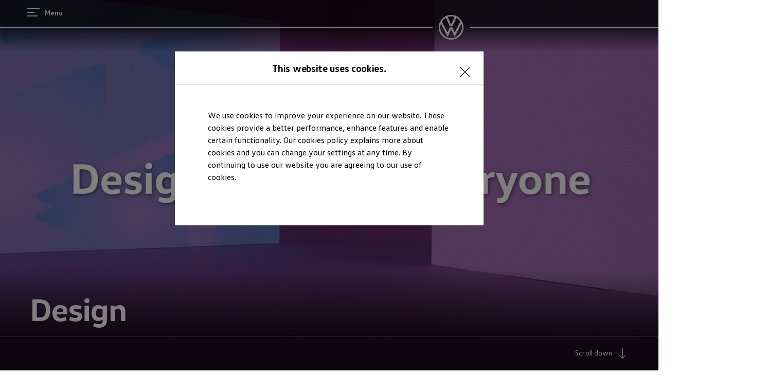

--- FILE ---
content_type: text/html;charset=utf-8
request_url: https://www.volkswagen-oman.com/en/volkswagen-way/design.html
body_size: 875838
content:




<!DOCTYPE html>
<html lang="en" dir="ltr">
<head>
    <title data-react-helmet="true">The Volkswagen Way | Design</title>
    <meta data-react-helmet="true" http-equiv="content-type" content="text/html; charset=UTF-8"/><meta data-react-helmet="true" name="viewport" content="width=device-width"/><meta data-react-helmet="true" name="robots" content="index, follow"/><meta data-react-helmet="true" name="language" content="en"/><meta data-react-helmet="true" property="og:title" content="The Volkswagen Way | Design"/><meta data-react-helmet="true" property="og:type" content="website"/><meta data-react-helmet="true" property="og:url" content="https://www.volkswagen-oman.com/en/volkswagen-way/design.html"/><meta data-react-helmet="true" property="og:image" content="https://www.volkswagen-oman.com/etc.clientlibs/clientlibs/vwa-ngw18/ngw18-frontend/apps/resources/statics/img/vw-logo-2x.png"/><meta data-react-helmet="true" name="twitter:title" content="The Volkswagen Way | Design"/><meta data-react-helmet="true" name="twitter:card" content="summary"/><meta data-react-helmet="true" property="cq:page_model_url" content="/en/volkswagen-way/design"/><meta data-react-helmet="true" property="VW.gsaTitle" content="The Volkswagen Way | Design"/><meta data-react-helmet="true" property="VW:gsaTitle" content="The Volkswagen Way | Design"/><meta data-react-helmet="true" property="VW.breadcrumb" content="Home;/en.html;Why VW?;/en/volkswagen-way.html;Design;/en/volkswagen-way/design.html"/><meta data-react-helmet="true" property="VW:breadcrumb" content="Home;/en.html;Why VW?;/en/volkswagen-way.html;Design;/en/volkswagen-way/design.html"/><meta data-react-helmet="true" property="VW.thumbnail" content="https://www.volkswagen-oman.com/etc.clientlibs/clientlibs/vwa-ngw18/ngw18-frontend/apps/resources/statics/img/vw-logo-2x.png"/><meta data-react-helmet="true" property="VW:thumbnail" content="https://www.volkswagen-oman.com/etc.clientlibs/clientlibs/vwa-ngw18/ngw18-frontend/apps/resources/statics/img/vw-logo-2x.png"/><meta data-react-helmet="true" property="cq:page_root_url" content="/en"/><meta data-react-helmet="true" name="url.level2" content="volkswagen way"/><meta data-react-helmet="true" name="url.level1" content="design"/>
    <script defer="defer" type="text/javascript" src="/.rum/@adobe/helix-rum-js@%5E2/dist/rum-standalone.js"></script>
<link data-react-helmet="true" rel="canonical" href="https://www.volkswagen-oman.com/en/volkswagen-way/design.html"/>

  
  
<style>
  @font-face {
    font-family: 'vw-head';
    font-weight: 400;
    font-display: swap;
    src: url('/etc.clientlibs/clientlibs/vwa-ngw18/ngw18-frontend/apps/resources/statics/fonts/vwhead-regular.woff2') format('woff2'),
    url('/etc.clientlibs/clientlibs/vwa-ngw18/ngw18-frontend/apps/resources/statics/fonts/vwhead-regular.woff') format('woff');
  }

  @font-face {
    font-family: 'vw-head';
    font-weight: 700;
    font-display: swap;
    src: url('/etc.clientlibs/clientlibs/vwa-ngw18/ngw18-frontend/apps/resources/statics/fonts/vwhead-bold.woff2') format('woff2'),
    url('/etc.clientlibs/clientlibs/vwa-ngw18/ngw18-frontend/apps/resources/statics/fonts/vwhead-bold.woff') format('woff');
  }

  @font-face {
    font-family: 'vw-head';
    font-weight: 200;
    font-display: swap;
    src: url('/etc.clientlibs/clientlibs/vwa-ngw18/ngw18-frontend/apps/resources/statics/fonts/vwhead-light.woff2') format('woff2'),
    url('/etc.clientlibs/clientlibs/vwa-ngw18/ngw18-frontend/apps/resources/statics/fonts/vwhead-light.woff') format('woff');
  }

  @font-face {
    font-family: 'vw-text';
    font-weight: 400;
    font-display: swap;
    src: url('/etc.clientlibs/clientlibs/vwa-ngw18/ngw18-frontend/apps/resources/statics/fonts/vwtext-regular.woff2') format('woff2'),
    url('/etc.clientlibs/clientlibs/vwa-ngw18/ngw18-frontend/apps/resources/statics/fonts/vwtext-regular.woff') format('woff');
  }

  @font-face {
    font-family: 'vw-text';
    font-weight: 700;
    font-display: swap;
    src: url('/etc.clientlibs/clientlibs/vwa-ngw18/ngw18-frontend/apps/resources/statics/fonts/vwtext-bold.woff2') format('woff2'),
    url('/etc.clientlibs/clientlibs/vwa-ngw18/ngw18-frontend/apps/resources/statics/fonts/vwtext-bold.woff') format('woff');
  }

  @font-face {
    font-family: 'vw-text-ar';
    font-weight: 200;
    font-display: swap;
    src: url('/etc.clientlibs/clientlibs/vwa-ngw18/ngw18-frontend/apps/resources/statics/fonts/beiruti-light.woff2') format('woff2'),
    url('/etc.clientlibs/clientlibs/vwa-ngw18/ngw18-frontend/apps/resources/statics/fonts/beiruti-light.woff') format('woff');
  }

  @font-face {
    font-family: 'vw-text-ar';
    font-weight: 400;
    font-display: swap;
    src: url('/etc.clientlibs/clientlibs/vwa-ngw18/ngw18-frontend/apps/resources/statics/fonts/beiruti-regular.woff2') format('woff2'),
    url('/etc.clientlibs/clientlibs/vwa-ngw18/ngw18-frontend/apps/resources/statics/fonts/beiruti-regular.woff') format('woff');
  }

  @font-face {
    font-family: 'vw-text-ar';
    font-weight: 700;
    font-display: swap;
    src: url('/etc.clientlibs/clientlibs/vwa-ngw18/ngw18-frontend/apps/resources/statics/fonts/beiruti-bold.woff2') format('woff2'),
    url('/etc.clientlibs/clientlibs/vwa-ngw18/ngw18-frontend/apps/resources/statics/fonts/beiruti-bold.woff') format('woff');
  }

  @font-face {
    font-family: 'roboto-vi';
    font-weight: 200;
    font-display: swap;
    src: url('/etc.clientlibs/clientlibs/vwa-ngw18/ngw18-frontend/apps/resources/statics/fonts/roboto-vietnamese-latin-ext-light.woff2') format('woff2'),
    url('/etc.clientlibs/clientlibs/vwa-ngw18/ngw18-frontend/apps/resources/statics/fonts/roboto-vietnamese-latin-ext-light.woff') format('woff');
  }
  @font-face {
    font-family: 'roboto-vi';
    font-weight: 400;
    font-display: swap;
    src: url('/etc.clientlibs/clientlibs/vwa-ngw18/ngw18-frontend/apps/resources/statics/fonts/roboto-vietnamese-latin-ext-regular.woff2') format('woff2'),
    url('/etc.clientlibs/clientlibs/vwa-ngw18/ngw18-frontend/apps/resources/statics/fonts/roboto-vietnamese-latin-ext-regular.woff') format('woff');
  }
  @font-face {
    font-family: 'roboto-vi';
    font-weight: 700;
    font-display: swap;
    src: url('/etc.clientlibs/clientlibs/vwa-ngw18/ngw18-frontend/apps/resources/statics/fonts/roboto-vietnamese-latin-ext-bold.woff2') format('woff2'),
    url('/etc.clientlibs/clientlibs/vwa-ngw18/ngw18-frontend/apps/resources/statics/fonts/roboto-vietnamese-latin-ext-bold.woff') format('woff');
  }
</style>


  
    <style data-styled="true" data-styled-version="5.3.11">.hmnsqh{-webkit-flex-shrink:0;-ms-flex-negative:0;flex-shrink:0;max-width:100%;margin:0 0 var(--size-dynamic0130);}/*!sc*/
.hmnsqh:last-child{margin:0;}/*!sc*/
.hmnsqh:empty{display:none;}/*!sc*/
.dMjrDW{-webkit-flex-shrink:0;-ms-flex-negative:0;flex-shrink:0;max-width:100%;margin:0 0 0px;}/*!sc*/
.dMjrDW:last-child{margin:0;}/*!sc*/
.dMjrDW:empty{display:none;}/*!sc*/
.iVZerS{-webkit-flex-shrink:0;-ms-flex-negative:0;flex-shrink:0;max-width:100%;margin:0 0 var(--size-dynamic0270);}/*!sc*/
.iVZerS:last-child{margin:0;}/*!sc*/
.iVZerS:empty{display:none;}/*!sc*/
.eVWVyx{-webkit-flex-shrink:0;-ms-flex-negative:0;flex-shrink:0;max-width:100%;-webkit-flex-shrink:1;-ms-flex-negative:1;flex-shrink:1;margin:0 calc(0px / 2);}/*!sc*/
.eVWVyx:first-child{margin:0 calc(0px / 2) 0 0;}/*!sc*/
.eVWVyx:last-child{margin:0 0 0 calc(0px / 2);}/*!sc*/
.eVWVyx:empty{display:none;}/*!sc*/
.exBOEO{-webkit-flex-shrink:0;-ms-flex-negative:0;flex-shrink:0;max-width:100%;-webkit-box-flex:1;-webkit-flex-grow:1;-ms-flex-positive:1;flex-grow:1;margin:0 0 var(--size-dynamic0020);}/*!sc*/
.exBOEO:last-child{margin:0;}/*!sc*/
.exBOEO:empty{display:none;}/*!sc*/
.dOxMF{-webkit-flex-shrink:0;-ms-flex-negative:0;flex-shrink:0;max-width:100%;margin:0 0 var(--size-dynamic0020);}/*!sc*/
.dOxMF:last-child{margin:0;}/*!sc*/
.dOxMF:empty{display:none;}/*!sc*/
.ddYHbs{-webkit-flex-shrink:0;-ms-flex-negative:0;flex-shrink:0;max-width:100%;margin:0 0 20px;}/*!sc*/
.ddYHbs:last-child{margin:0;}/*!sc*/
.ddYHbs:empty{display:none;}/*!sc*/
.hXnEuZ{-webkit-flex-shrink:0;-ms-flex-negative:0;flex-shrink:0;max-width:100%;-webkit-box-flex:1;-webkit-flex-grow:1;-ms-flex-positive:1;flex-grow:1;margin:0 0 0px;}/*!sc*/
.hXnEuZ:last-child{margin:0;}/*!sc*/
.hXnEuZ:empty{display:none;}/*!sc*/
.cfNbzG{-webkit-flex-shrink:0;-ms-flex-negative:0;flex-shrink:0;max-width:100%;margin:0 0 var(--size-dynamic0100);}/*!sc*/
.cfNbzG:last-child{margin:0;}/*!sc*/
.cfNbzG:empty{display:none;}/*!sc*/
.fuWNyB{-webkit-flex-shrink:0;-ms-flex-negative:0;flex-shrink:0;max-width:100%;-webkit-box-flex:1;-webkit-flex-grow:1;-ms-flex-positive:1;flex-grow:1;margin:0 calc(0px / 2) 0px;}/*!sc*/
.fuWNyB:last-child{margin:0 calc(0px / 2) 0px;}/*!sc*/
.fuWNyB:empty{display:none;}/*!sc*/
data-styled.g1[id="StyledChildWrapper-sc-1d21nde"]{content:"hmnsqh,dMjrDW,iVZerS,eVWVyx,exBOEO,dOxMF,ddYHbs,hXnEuZ,cfNbzG,fuWNyB,"}/*!sc*/
.fRIHGP{overflow:hidden;}/*!sc*/
data-styled.g2[id="StyledOverflowWrapper-sc-mfnmbg"]{content:"bfraTV,fRIHGP,"}/*!sc*/
.ccPLgT{display:block;-webkit-flex-wrap:unset;-ms-flex-wrap:unset;flex-wrap:unset;margin:0;}/*!sc*/
.fBQDvW{display:block;-webkit-flex-wrap:unset;-ms-flex-wrap:unset;flex-wrap:unset;margin:0;padding:0;padding-top:var(--size-dynamic0270);}/*!sc*/
.gkJeae{display:-webkit-box;display:-webkit-flex;display:-ms-flexbox;display:flex;-webkit-flex-wrap:nowrap;-ms-flex-wrap:nowrap;flex-wrap:nowrap;margin:0;-webkit-align-items:center;-webkit-box-align:center;-ms-flex-align:center;align-items:center;-webkit-box-pack:justify;-webkit-justify-content:space-between;-ms-flex-pack:justify;justify-content:space-between;}/*!sc*/
.jrTZWf{display:block;-webkit-flex-wrap:unset;-ms-flex-wrap:unset;flex-wrap:unset;margin:0;-webkit-box-pack:center;-webkit-justify-content:center;-ms-flex-pack:center;justify-content:center;padding:0;padding-right:var(--size-dynamic0150);padding-left:var(--size-dynamic0150);}/*!sc*/
.HuoXT{--container-0-grid002-1600-grid007-560-grid006:min(8.33vw,213.33px);--container-0-grid002-1600-grid007-560-grid006:min(8.33vw,213.33px);display:block;-webkit-flex-wrap:unset;-ms-flex-wrap:unset;flex-wrap:unset;margin:0;padding:0;padding-inline-start:var(--container-0-grid002-1600-grid007-560-grid006);padding-inline-end:var(--container-0-grid002-1600-grid007-560-grid006);}/*!sc*/
@media (min-width:560px){.HuoXT{--container-0-grid002-1600-grid007-560-grid006:min(25vw,640px);}}/*!sc*/
@media (min-width:1600px){.HuoXT{--container-0-grid002-1600-grid007-560-grid006:min(29.16vw,746.66px);}}/*!sc*/
@media (min-width:560px){.HuoXT{--container-0-grid002-1600-grid007-560-grid006:min(25vw,640px);}}/*!sc*/
@media (min-width:1600px){.HuoXT{--container-0-grid002-1600-grid007-560-grid006:min(29.16vw,746.66px);}}/*!sc*/
.iJVOoD{--container-0-grid002-560-grid004:min(8.33vw,213.33px);--container-0-grid002-560-grid004:min(8.33vw,213.33px);display:block;-webkit-flex-wrap:unset;-ms-flex-wrap:unset;flex-wrap:unset;margin:0;padding:0;padding-right:var(--container-0-grid002-560-grid004);padding-left:var(--container-0-grid002-560-grid004);}/*!sc*/
@media (min-width:560px){.iJVOoD{--container-0-grid002-560-grid004:min(16.66vw,426.66px);}}/*!sc*/
@media (min-width:560px){.iJVOoD{--container-0-grid002-560-grid004:min(16.66vw,426.66px);}}/*!sc*/
.kpKdkK{display:-webkit-box;display:-webkit-flex;display:-ms-flexbox;display:flex;-webkit-flex-wrap:wrap;-ms-flex-wrap:wrap;flex-wrap:wrap;margin:0 calc(-0.5 * 0px) calc(-1 * 0px);}/*!sc*/
.gocybb{display:block;-webkit-flex-wrap:unset;-ms-flex-wrap:unset;flex-wrap:unset;margin:0;padding:0;padding-right:min(8.33vw,213.33px);padding-left:min(8.33vw,213.33px);}/*!sc*/
data-styled.g3[id="StyledContainer-sc-18harj2"]{content:"ccPLgT,fBQDvW,gkJeae,jrTZWf,HuoXT,iJVOoD,kpKdkK,gocybb,"}/*!sc*/
.jWLzxo{color:inherit;margin:unset;font-family:var(--font-family-text);font-weight:bold;font-size:0.88rem;line-height:150%;-webkit-letter-spacing:calc(0.02rem - 0.02em);-moz-letter-spacing:calc(0.02rem - 0.02em);-ms-letter-spacing:calc(0.02rem - 0.02em);letter-spacing:calc(0.02rem - 0.02em);}/*!sc*/
.jWLzxo:lang(ko){word-break:keep-all;}/*!sc*/
.ftfgKJ{color:inherit;margin:unset;font-family:var(--font-family-head);font-weight:bold;font-size:clamp(1.13rem,0vw + 1.13rem,1.13rem);line-height:120%;-webkit-letter-spacing:calc(0.02rem - 0.02em);-moz-letter-spacing:calc(0.02rem - 0.02em);-ms-letter-spacing:calc(0.02rem - 0.02em);letter-spacing:calc(0.02rem - 0.02em);}/*!sc*/
.ftfgKJ:lang(ko){word-break:keep-all;}/*!sc*/
.kgBFPi{color:inherit;margin:unset;font-family:var(--font-family-head);font-weight:200;font-size:1.13rem;line-height:120%;-webkit-letter-spacing:calc(0.02rem - 0.02em);-moz-letter-spacing:calc(0.02rem - 0.02em);-ms-letter-spacing:calc(0.02rem - 0.02em);letter-spacing:calc(0.02rem - 0.02em);}/*!sc*/
.kgBFPi:lang(ko){word-break:keep-all;}/*!sc*/
.jJuWjM{color:#ffffff;margin:unset;font-family:var(--font-family-text);font-weight:normal;font-size:0.88rem;line-height:150%;-webkit-letter-spacing:calc(0.02rem - 0.02em);-moz-letter-spacing:calc(0.02rem - 0.02em);-ms-letter-spacing:calc(0.02rem - 0.02em);letter-spacing:calc(0.02rem - 0.02em);}/*!sc*/
.jJuWjM:lang(ko){word-break:keep-all;}/*!sc*/
.jBPpbs{color:#ffffff;margin:unset;font-family:var(--font-family-head);font-weight:200;font-size:clamp(2.5rem,0.88vw + 2.19rem,3.25rem);line-height:120%;-webkit-letter-spacing:calc(0.02rem - 0.02em);-moz-letter-spacing:calc(0.02rem - 0.02em);-ms-letter-spacing:calc(0.02rem - 0.02em);letter-spacing:calc(0.02rem - 0.02em);}/*!sc*/
.jBPpbs:lang(ko){word-break:keep-all;}/*!sc*/
.clymfh{color:#000e26;margin:unset;font-family:var(--font-family-text);font-weight:normal;font-size:0.88rem;line-height:150%;-webkit-letter-spacing:calc(0.02rem - 0.02em);-moz-letter-spacing:calc(0.02rem - 0.02em);-ms-letter-spacing:calc(0.02rem - 0.02em);letter-spacing:calc(0.02rem - 0.02em);}/*!sc*/
.clymfh:lang(ko){word-break:keep-all;}/*!sc*/
.eioilb{color:#000e26;margin:unset;font-family:var(--font-family-text);font-weight:bold;font-size:0.88rem;line-height:150%;-webkit-letter-spacing:calc(0.02rem - 0.02em);-moz-letter-spacing:calc(0.02rem - 0.02em);-ms-letter-spacing:calc(0.02rem - 0.02em);letter-spacing:calc(0.02rem - 0.02em);}/*!sc*/
.eioilb:lang(ko){word-break:keep-all;}/*!sc*/
.wALyJ{color:inherit;margin:unset;font-family:var(--font-family-text);font-weight:normal;font-size:1rem;line-height:150%;-webkit-letter-spacing:calc(0.02rem - 0.02em);-moz-letter-spacing:calc(0.02rem - 0.02em);-ms-letter-spacing:calc(0.02rem - 0.02em);letter-spacing:calc(0.02rem - 0.02em);}/*!sc*/
.wALyJ:lang(ko){word-break:keep-all;}/*!sc*/
.iBdMLo{color:#000e26;margin:unset;font-family:var(--font-family-text);font-weight:bold;font-size:1rem;line-height:150%;-webkit-letter-spacing:calc(0.02rem - 0.02em);-moz-letter-spacing:calc(0.02rem - 0.02em);-ms-letter-spacing:calc(0.02rem - 0.02em);letter-spacing:calc(0.02rem - 0.02em);}/*!sc*/
.iBdMLo:lang(ko){word-break:keep-all;}/*!sc*/
.kKTWlF{color:#000e26;margin:unset;font-family:var(--font-family-head);font-weight:200;font-size:clamp(1.75rem,0.74vw + 1.49rem,2.38rem);line-height:120%;-webkit-letter-spacing:calc(0.02rem - 0.02em);-moz-letter-spacing:calc(0.02rem - 0.02em);-ms-letter-spacing:calc(0.02rem - 0.02em);letter-spacing:calc(0.02rem - 0.02em);}/*!sc*/
.kKTWlF:lang(ko){word-break:keep-all;}/*!sc*/
.gIanJy{color:#000e26;margin:unset;font-family:var(--font-family-text);font-weight:normal;font-size:1rem;line-height:150%;-webkit-letter-spacing:calc(0.02rem - 0.02em);-moz-letter-spacing:calc(0.02rem - 0.02em);-ms-letter-spacing:calc(0.02rem - 0.02em);letter-spacing:calc(0.02rem - 0.02em);}/*!sc*/
.gIanJy:lang(ko){word-break:keep-all;}/*!sc*/
.ezRFZe{color:#000e26;margin:unset;font-family:var(--font-family-head);font-weight:200;font-size:clamp(2.5rem,0.88vw + 2.19rem,3.25rem);line-height:120%;-webkit-letter-spacing:calc(0.02rem - 0.02em);-moz-letter-spacing:calc(0.02rem - 0.02em);-ms-letter-spacing:calc(0.02rem - 0.02em);letter-spacing:calc(0.02rem - 0.02em);text-align:center;}/*!sc*/
.ezRFZe:lang(ko){word-break:keep-all;}/*!sc*/
.PxIHI{color:#000e26;margin:unset;font-family:var(--font-family-head);font-weight:200;font-size:clamp(1.38rem,0.44vw + 1.22rem,1.75rem);line-height:120%;-webkit-letter-spacing:calc(0.02rem - 0.02em);-moz-letter-spacing:calc(0.02rem - 0.02em);-ms-letter-spacing:calc(0.02rem - 0.02em);letter-spacing:calc(0.02rem - 0.02em);}/*!sc*/
.PxIHI:lang(ko){word-break:keep-all;}/*!sc*/
.jYhODB{color:#000e26;margin:unset;font-family:var(--font-family-head);font-weight:bold;font-size:0.88rem;line-height:120%;-webkit-letter-spacing:0.5px;-moz-letter-spacing:0.5px;-ms-letter-spacing:0.5px;letter-spacing:0.5px;}/*!sc*/
.jYhODB:lang(ko){word-break:keep-all;}/*!sc*/
data-styled.g8[id="StyledTextComponent-sc-hqqa9q"]{content:"jWLzxo,ftfgKJ,kgBFPi,jJuWjM,jBPpbs,clymfh,eioilb,wALyJ,iBdMLo,kKTWlF,gIanJy,ezRFZe,PxIHI,jYhODB,"}/*!sc*/
.jWDCBp{position:relative;-webkit-text-decoration:underline;text-decoration:underline;text-underline-offset:0.2em;-webkit-text-decoration-thickness:1px;text-decoration-thickness:1px;cursor:pointer;}/*!sc*/
.cjBXGc{position:relative;-webkit-text-decoration:underline;text-decoration:underline;text-underline-offset:0.2em;-webkit-text-decoration-thickness:1px;text-decoration-thickness:1px;-webkit-text-decoration:none;text-decoration:none;cursor:pointer;}/*!sc*/
data-styled.g11[id="StyledLinkText-sc-12fkfup"]{content:"jWDCBp,cjBXGc,"}/*!sc*/
.iqsYBA{font-weight:inherit;display:inline-grid;border:none;position:relative;-webkit-text-decoration:none;text-decoration:none;cursor:pointer;padding:0;text-align:inherit;color:#001e50;background:transparent;border:none;-webkit-tap-highlight-color:transparent;}/*!sc*/
.iqsYBA:hover,.iqsYBA:active,.iqsYBA:focus:not(:focus-visible){color:#0040c5;background:transparent;}/*!sc*/
.iqsYBA:hover span,.iqsYBA:active span,.iqsYBA:focus:not(:focus-visible) span{-webkit-text-decoration-thickness:2px;text-decoration-thickness:2px;}/*!sc*/
.iqsYBA:focus-visible,.iqsYBA[type=submit]:focus-visible,.iqsYBA[type=button]:focus-visible{outline:3px solid #00b0f0;outline-offset:1px;}/*!sc*/
data-styled.g15[id="StyledLink-sc-afbv6g"]{content:"iqsYBA,"}/*!sc*/
.gxuGQa{position:relative;padding:0;}/*!sc*/
.lbFChn{height:100%;position:relative;padding:0;}/*!sc*/
data-styled.g18[id="EditableComponent__StyledEditableComponent-sc-ce164f1a-0"]{content:"gxuGQa,lbFChn,"}/*!sc*/
.cCHVpa{-webkit-clip:rect(0 0 0 0);clip:rect(0 0 0 0);-webkit-clip-path:inset(50%);clip-path:inset(50%);width:1px;height:1px;overflow:hidden;position:absolute;white-space:nowrap;}/*!sc*/
data-styled.g21[id="sc-aXZVg"]{content:"cCHVpa,"}/*!sc*/
.AGlyM{-webkit-hyphens:auto;-moz-hyphens:auto;-ms-hyphens:auto;hyphens:auto;word-break:break-word;}/*!sc*/
.AGlyM > *:first-child{margin-top:0;}/*!sc*/
.AGlyM > *:last-child{margin-bottom:0;}/*!sc*/
.AGlyM b,.AGlyM strong,.AGlyM a{font-weight:bold;}/*!sc*/
.AGlyM sup,.AGlyM sub{font-size:clamp(1.25rem,0.44vw + 1.1rem,1.63rem);}/*!sc*/
.AGlyM:lang(ko){word-break:keep-all;}/*!sc*/
.AGlyM p + *,.AGlyM h3 + *{margin:var(--size-dynamic0100) 0 0 0;}/*!sc*/
.AGlyM * + h3,.AGlyM ol + *,.AGlyM ul + *{margin:var(--size-dynamic0150) 0 0 0;}/*!sc*/
.biPQXS{-webkit-hyphens:auto;-moz-hyphens:auto;-ms-hyphens:auto;hyphens:auto;word-break:break-word;}/*!sc*/
.biPQXS > *:first-child{margin-top:0;}/*!sc*/
.biPQXS > *:last-child{margin-bottom:0;}/*!sc*/
.biPQXS b,.biPQXS strong,.biPQXS a{font-weight:bold;}/*!sc*/
.biPQXS sup,.biPQXS sub{font-size:0.75rem;}/*!sc*/
.biPQXS:lang(ko){word-break:keep-all;}/*!sc*/
.biPQXS p + *,.biPQXS h3 + *{margin:var(--size-dynamic0100) 0 0 0;}/*!sc*/
.biPQXS * + h3,.biPQXS ol + *,.biPQXS ul + *{margin:var(--size-dynamic0150) 0 0 0;}/*!sc*/
.eYmMal{-webkit-hyphens:auto;-moz-hyphens:auto;-ms-hyphens:auto;hyphens:auto;word-break:break-word;}/*!sc*/
.eYmMal > *:first-child{margin-top:0;}/*!sc*/
.eYmMal > *:last-child{margin-bottom:0;}/*!sc*/
.eYmMal b,.eYmMal strong,.eYmMal a{font-weight:bold;}/*!sc*/
.eYmMal sup,.eYmMal sub{font-size:clamp(0.88rem,0.37vw + 0.75rem,1.19rem);}/*!sc*/
.eYmMal:lang(ko){word-break:keep-all;}/*!sc*/
.eYmMal p + *,.eYmMal h3 + *{margin:var(--size-dynamic0100) 0 0 0;}/*!sc*/
.eYmMal * + h3,.eYmMal ol + *,.eYmMal ul + *{margin:var(--size-dynamic0150) 0 0 0;}/*!sc*/
.hfcxjD{-webkit-hyphens:auto;-moz-hyphens:auto;-ms-hyphens:auto;hyphens:auto;word-break:break-word;}/*!sc*/
.hfcxjD > *:first-child{margin-top:0;}/*!sc*/
.hfcxjD > *:last-child{margin-bottom:0;}/*!sc*/
.hfcxjD b,.hfcxjD strong,.hfcxjD a{font-weight:bold;}/*!sc*/
.hfcxjD sup,.hfcxjD sub{font-size:clamp(0.75rem,0.22vw + 0.61rem,0.88rem);}/*!sc*/
.hfcxjD:lang(ko){word-break:keep-all;}/*!sc*/
.hfcxjD p + *,.hfcxjD h3 + *{margin:var(--size-dynamic0100) 0 0 0;}/*!sc*/
.hfcxjD * + h3,.hfcxjD ol + *,.hfcxjD ul + *{margin:var(--size-dynamic0150) 0 0 0;}/*!sc*/
data-styled.g23[id="sc-eqUAAy"]{content:"AGlyM,biPQXS,eYmMal,hfcxjD,"}/*!sc*/
.cTSiyk{-webkit-hyphens:manual;-moz-hyphens:manual;-ms-hyphens:manual;-webkit-hyphens:manual;-moz-hyphens:manual;-ms-hyphens:manual;hyphens:manual;word-break:normal;}/*!sc*/
data-styled.g30[id="TextWithNonBreakingSafewords__StyledSafeWord-sc-a153e0f-0"]{content:"cTSiyk,"}/*!sc*/
.dQEpJj{display:grid;max-width:2560px;margin:auto;grid-template-columns:repeat(24,1fr);grid-template-areas:"a0 a0 a0 a0 a0 a0 a0 a0 a0 a0 a0 a0 a0 a0 a0 a0 a0 a0 a0 a0 a0 a0 a0 a0";row-gap:var(--size-dynamic0100);}/*!sc*/
.gbhDCT{display:grid;max-width:2560px;margin:auto;grid-template-columns:repeat(24,1fr);grid-template-areas:"a0 a0 a0 a0 a0 a0 a0 a0 a0 a0 a0 a0 a0 a0 a0 a0 a0 a0 a0 a0 a0 a0 a0 a0";}/*!sc*/
data-styled.g39[id="StyledLayout-sc-a5m3el"]{content:"dQEpJj,gbhDCT,"}/*!sc*/
.fdBjuc{grid-area:a0;overflow:visible;}/*!sc*/
.gxbORQ{grid-area:a0;overflow:hidden;}/*!sc*/
data-styled.g40[id="StyledChildWrapper-sc-ybw8a0"]{content:"fdBjuc,gxbORQ,"}/*!sc*/
.hRurno{display:-webkit-box;display:-webkit-flex;display:-ms-flexbox;display:flex;-webkit-flex-direction:column;-ms-flex-direction:column;flex-direction:column;}/*!sc*/
@media (min-width:560px){.hRurno{-webkit-flex-direction:row;-ms-flex-direction:row;flex-direction:row;-webkit-box-pack:justify;-webkit-justify-content:space-between;-ms-flex-pack:justify;justify-content:space-between;}}/*!sc*/
data-styled.g41[id="bottom-nav__StyledBottomNav-sc-d1c38fa3-0"]{content:"hRurno,"}/*!sc*/
.bcThAe{margin-bottom:32px;margin-top:20px;}/*!sc*/
@media (min-width:560px){.bcThAe{margin-bottom:0;white-space:nowrap;}}/*!sc*/
data-styled.g42[id="bottom-nav__StyledBottomNavCopyright-sc-d1c38fa3-1"]{content:"bcThAe,"}/*!sc*/
.cKZhRg{margin-top:44px;-webkit-order:1;-ms-flex-order:1;order:1;}/*!sc*/
@media (min-width:560px){.cKZhRg{margin-top:0;padding-left:44px;white-space:nowrap;}}/*!sc*/
data-styled.g43[id="bottom-nav__StyledBottomNavLangSwitcher-sc-d1c38fa3-2"]{content:"cKZhRg,"}/*!sc*/
.hIMlRO{border-top:solid 1px #dfe4e8;text-align:left;width:min(41.66vw,1066.66px);margin-top:44px;}/*!sc*/
@media (min-width:560px){.hIMlRO{margin-top:64px;width:min(20.83vw,533.33px);}}/*!sc*/
data-styled.g44[id="bottom-nav__StyledCopyrightWrapper-sc-d1c38fa3-3"]{content:"hIMlRO,"}/*!sc*/
.gWdbHP{margin:0;padding:0;list-style-type:none;display:-webkit-box;display:-webkit-flex;display:-ms-flexbox;display:flex;-webkit-flex-wrap:wrap;-ms-flex-wrap:wrap;flex-wrap:wrap;}/*!sc*/
data-styled.g45[id="bottom-nav__StyledCustomListContainer-sc-d1c38fa3-4"]{content:"gWdbHP,"}/*!sc*/
.fcKWlq{display:-webkit-box;display:-webkit-flex;display:-ms-flexbox;display:flex;}/*!sc*/
.fcKWlq:not(:last-child):after{content:url('data:image/svg+xml; utf8, <svg aria-hidden="true" width="1" height="15" xmlns="http://www.w3.org/2000/svg"><rect width="1" height="15" x="0" y="0" fill="inherit" /></svg>');margin:0 12px;-webkit-align-self:self-end;-ms-flex-item-align:self-end;align-self:self-end;}/*!sc*/
data-styled.g46[id="bottom-nav__StyledBottomNavChild-sc-d1c38fa3-5"]{content:"fcKWlq,"}/*!sc*/
.bREryc{border-top:solid 2px #001e50;padding:44px 0;}/*!sc*/
@media (min-width:560px){.bREryc{padding-top:72px;padding-left:min(4.16vw,106.66px);padding-right:min(4.16vw,106.66px);}}/*!sc*/
data-styled.g50[id="footer__StyledFooterBody-sc-b207031a-0"]{content:"bREryc,"}/*!sc*/
@media (min-width:560px){.gjYbIe{display:-webkit-box;display:-webkit-flex;display:-ms-flexbox;display:flex;-webkit-box-pack:justify;-webkit-justify-content:space-between;-ms-flex-pack:justify;justify-content:space-between;}}/*!sc*/
data-styled.g51[id="footer__StyledMainNavWrap-sc-b207031a-1"]{content:"gjYbIe,"}/*!sc*/
.dMrBTp{border-top:solid 2px #dfe4e8;padding:44px 0 12px;padding-bottom:12px;}/*!sc*/
@media (min-width:560px){.dMrBTp{padding-top:72px;}}/*!sc*/
data-styled.g52[id="footer__StyledFooterDisclaimers-sc-b207031a-2"]{content:"dMrBTp,"}/*!sc*/
.hrKsvR{z-index:0;position:relative;background:white;}/*!sc*/
data-styled.g53[id="footer__StyledFooter-sc-b207031a-3"]{content:"hrKsvR,"}/*!sc*/
.AJIwV{-webkit-hyphens:auto;-moz-hyphens:auto;-ms-hyphens:auto;hyphens:auto;word-break:break-word;display:grid;gap:24px;height:100%;}/*!sc*/
.AJIwV:lang(ko){word-break:keep-all;}/*!sc*/
@media (min-width:560px){.AJIwV{width:min(16.66vw,426.66px);}.AJIwV:last-child{margin-right:calc(-1 * min(4.16vw,106.66px));}}/*!sc*/
data-styled.g54[id="sc-dAlyuH"]{content:"AJIwV,"}/*!sc*/
.kJpehI{margin:0 0 44px;padding:0;list-style:none;}/*!sc*/
.kJpehI a{display:inline-block;padding:4px 0;}/*!sc*/
data-styled.g55[id="sc-jlZhew"]{content:"kJpehI,"}/*!sc*/
.lmpyzx{outline:none;}/*!sc*/
.lmpyzx:target::before{display:block;content:'';margin-top:-68px;height:68px;visibility:hidden;}/*!sc*/
data-styled.g57[id="AnchorTarget__StyledAnchorTarget-sc-7886fa1d-1"]{content:"lmpyzx,"}/*!sc*/
.elGgta{position:relative;width:100%;height:0;}/*!sc*/
.elGgta.elGgta > *{position:absolute;top:0;left:0;width:100%;height:100%;}/*!sc*/
.fdPXPb{position:relative;width:100%;height:0;padding-bottom:66.66666666666666%;}/*!sc*/
.fdPXPb.fdPXPb > *{position:absolute;top:0;left:0;width:100%;height:100%;}/*!sc*/
.IkEWj{position:relative;width:100%;height:0;padding-bottom:75%;}/*!sc*/
.IkEWj.IkEWj > *{position:absolute;top:0;left:0;width:100%;height:100%;}/*!sc*/
.iizmFb{position:relative;width:100%;height:0;padding-bottom:60%;}/*!sc*/
.iizmFb.iizmFb > *{position:absolute;top:0;left:0;width:100%;height:100%;}/*!sc*/
.kpomtE{position:relative;width:100%;height:0;padding-bottom:100%;}/*!sc*/
.kpomtE.kpomtE > *{position:absolute;top:0;left:0;width:100%;height:100%;}/*!sc*/
.jqLAVr{position:relative;width:100%;height:0;padding-bottom:125%;}/*!sc*/
.jqLAVr.jqLAVr > *{position:absolute;top:0;left:0;width:100%;height:100%;}/*!sc*/
.fQiQKX{position:relative;width:100%;height:0;padding-bottom:56.25%;}/*!sc*/
.fQiQKX.fQiQKX > *{position:absolute;top:0;left:0;width:100%;height:100%;}/*!sc*/
.crAbag{position:relative;width:100%;height:0;padding-bottom:133.33333333333331%;}/*!sc*/
.crAbag.crAbag > *{position:absolute;top:0;left:0;width:100%;height:100%;}/*!sc*/
data-styled.g75[id="StyledWrapper-sc-iw10kj"]{content:"elGgta,fdPXPb,IkEWj,iizmFb,kpomtE,jqLAVr,fQiQKX,crAbag,"}/*!sc*/
html{line-height:1.15;-webkit-text-size-adjust:100%;}/*!sc*/
body{margin:0;}/*!sc*/
main{display:block;}/*!sc*/
h1{font-size:2em;margin:0.67em 0;}/*!sc*/
hr{box-sizing:content-box;height:0;overflow:visible;}/*!sc*/
pre{font-family:monospace,monospace;font-size:1em;}/*!sc*/
a{background-color:transparent;}/*!sc*/
abbr[title]{border-bottom:none;-webkit-text-decoration:underline;text-decoration:underline;-webkit-text-decoration:underline dotted;text-decoration:underline dotted;}/*!sc*/
b,strong{font-weight:bolder;}/*!sc*/
code,kbd,samp{font-family:monospace,monospace;font-size:1em;}/*!sc*/
small{font-size:80%;}/*!sc*/
sub,sup{font-size:75%;line-height:0;position:relative;vertical-align:baseline;}/*!sc*/
sub{bottom:-0.25em;}/*!sc*/
sup{top:-0.5em;}/*!sc*/
img{border-style:none;}/*!sc*/
button,input,optgroup,select,textarea{font-family:inherit;font-size:100%;line-height:1.15;margin:0;}/*!sc*/
button,input{overflow:visible;}/*!sc*/
button,select{text-transform:none;}/*!sc*/
button,[type="button"],[type="reset"],[type="submit"]{-webkit-appearance:button;}/*!sc*/
button::-moz-focus-inner,[type="button"]::-moz-focus-inner,[type="reset"]::-moz-focus-inner,[type="submit"]::-moz-focus-inner{border-style:none;padding:0;}/*!sc*/
button:-moz-focusring,[type="button"]:-moz-focusring,[type="reset"]:-moz-focusring,[type="submit"]:-moz-focusring{outline:1px dotted ButtonText;}/*!sc*/
fieldset{padding:0.35em 0.75em 0.625em;}/*!sc*/
legend{box-sizing:border-box;color:inherit;display:table;max-width:100%;padding:0;white-space:normal;}/*!sc*/
progress{vertical-align:baseline;}/*!sc*/
textarea{overflow:auto;}/*!sc*/
[type="checkbox"],[type="radio"]{box-sizing:border-box;padding:0;}/*!sc*/
[type="number"]::-webkit-inner-spin-button,[type="number"]::-webkit-outer-spin-button{height:auto;}/*!sc*/
[type="search"]{-webkit-appearance:textfield;outline-offset:-2px;}/*!sc*/
[type="search"]::-webkit-search-decoration{-webkit-appearance:none;}/*!sc*/
::-webkit-file-upload-button{-webkit-appearance:button;font:inherit;}/*!sc*/
details{display:block;}/*!sc*/
summary{display:list-item;}/*!sc*/
template{display:none;}/*!sc*/
[hidden]{display:none;}/*!sc*/
b,strong{font-weight:bold;}/*!sc*/
data-styled.g118[id="sc-global-iEUVTL1"]{content:"sc-global-iEUVTL1,"}/*!sc*/
.lcNPmo{--font-family-head:vw-head,Helvetica,Arial,sans-serif;--font-family-text:vw-text,Helvetica,Arial,sans-serif;font-family:var(--font-family-text);-webkit-font-smoothing:antialiased;-moz-osx-font-smoothing:grayscale;--size-dynamic0020:4px;--size-dynamic0040:12px;--size-dynamic0050:12px;--size-dynamic0100:20px;--size-dynamic0120:24px;--size-dynamic0130:24px;--size-dynamic0140:28px;--size-dynamic0150:28px;--size-dynamic0200:32px;--size-dynamic0250:44px;--size-dynamic0270:56px;--size-dynamic0300:72px;--size-dynamic0350:100px;--size-dynamic0450:156px;--size-grid001:min(4.16vw,106.66px);--size-grid002:min(8.33vw,213.33px);--size-grid003:min(12.5vw,320px);--size-grid004:min(16.66vw,426.66px);--size-grid005:min(20.83vw,533.33px);--size-grid006:min(25vw,640px);--size-grid007:min(29.16vw,746.66px);--size-grid008:min(33.33vw,853.33px);--size-grid009:min(37.5vw,960px);--size-grid010:min(41.66vw,1066.66px);--size-grid011:min(45.83vw,1173.33px);--size-grid012:min(50vw,1280px);--size-grid013:min(54.16vw,1386.66px);--size-grid014:min(58.33vw,1493.33px);--size-grid015:min(62.5vw,1600px);--size-grid016:min(66.66vw,1706.66px);--size-grid017:min(70.83vw,1813.33px);--size-grid018:min(75vw,1920px);--size-grid019:min(79.16vw,2026.66px);--size-grid020:min(83.33vw,2133.33px);--size-grid021:min(87.5vw,2240px);--size-grid022:min(91.66vw,2346.66px);--size-grid023:min(95.83vw,2453.33px);--size-grid024:min(100vw,2560px);background-color:#ffffff;}/*!sc*/
.lcNPmo:lang(ko),.lcNPmo:lang(zh),.lcNPmo:lang(zh-tw),.lcNPmo:lang(ja),.lcNPmo:lang(ar){font-style:normal;}/*!sc*/
.lcNPmo:lang(ko){--font-family-head:vw-head,Apple SD Gothic Neo,BonGothic,맑은 고딕,Malgun Gothic,굴림,Gulim,돋움,Dotum,Helvetica Neue,Helvetica,Arial,sans-serif;--font-family-text:vw-text,Apple SD Gothic Neo,BonGothic,맑은 고딕,Malgun Gothic,굴림,Gulim,돋움,Dotum,Helvetica Neue,Helvetica,Arial,sans-serif;word-break:keep-all;-webkit-hyphens:auto;-moz-hyphens:auto;-ms-hyphens:auto;hyphens:auto;}/*!sc*/
.lcNPmo:lang(zh){--font-family-head:vw-head,华文细黑,STXihei,PingFang TC,微软雅黑体,Microsoft YaHei New,微软雅黑,Microsoft Yahei,宋体,SimSun,Helvetica Neue,Helvetica,Arial,sans-serif;--font-family-text:vw-text,华文细黑,STXihei,PingFang TC,微软雅黑体,Microsoft YaHei New,微软雅黑,Microsoft Yahei,宋体,SimSun,Helvetica Neue,Helvetica,Arial,sans-serif;}/*!sc*/
.lcNPmo:lang(zh-tw){--font-family-head:vw-head,Helvetica Neue,Helvetica,Arial,sans-serif;--font-family-text:vw-text,Helvetica Neue,Helvetica,Arial,sans-serif;}/*!sc*/
.lcNPmo:lang(ja){--font-family-head:vw-head,ヒラギノ角ゴ Pro W3,Hiragino Kaku Gothic Pro,Osaka,メイリオ,Meiryo,MS Pゴシック,MS PGothic,Helvetica Neue,Helvetica,Arial,sans-serif;--font-family-text:vw-text,ヒラギノ角ゴ Pro W3,Hiragino Kaku Gothic Pro,Osaka,メイリオ,Meiryo,MS Pゴシック,MS PGothic,Helvetica Neue,Helvetica,Arial,sans-serif;}/*!sc*/
.lcNPmo:lang(vi){--font-family-head:roboto-vi,Helvetica Neue,Helvetica,Arial,sans-serif;--font-family-text:roboto-vi,Helvetica Neue,Helvetica,Arial,sans-serif;}/*!sc*/
.lcNPmo:lang(ar){--font-family-head:vw-head,vw-text-ar,Helvetica Neue,Helvetica,Arial,sans-serif;--font-family-text:vw-text,vw-text-ar,Helvetica Neue,Helvetica,Arial,sans-serif;}/*!sc*/
.lcNPmo *{box-sizing:border-box;}/*!sc*/
@media (min-width:560px){.lcNPmo{--size-dynamic0020:4px;--size-dynamic0040:20px;--size-dynamic0050:20px;--size-dynamic0100:24px;--size-dynamic0120:20px;--size-dynamic0130:40px;--size-dynamic0140:32px;--size-dynamic0150:52px;--size-dynamic0200:56px;--size-dynamic0250:68px;--size-dynamic0270:80px;--size-dynamic0300:96px;--size-dynamic0350:132px;--size-dynamic0450:172px;}}/*!sc*/
@media (min-width:1600px){.lcNPmo{--size-dynamic0020:8px;--size-dynamic0040:32px;--size-dynamic0050:24px;--size-dynamic0100:28px;--size-dynamic0120:20px;--size-dynamic0130:52px;--size-dynamic0140:48px;--size-dynamic0150:64px;--size-dynamic0200:72px;--size-dynamic0250:84px;--size-dynamic0270:100px;--size-dynamic0300:120px;--size-dynamic0350:196px;--size-dynamic0450:184px;}}/*!sc*/
@media (min-width:2560px){.lcNPmo{--size-dynamic0040:48px;}}/*!sc*/
data-styled.g119[id="StyledIntegratorRoot-sc-7fx0kf"]{content:"lcNPmo,"}/*!sc*/
.iBZvXa{opacity:0;-webkit-transform:translate(0,0);-ms-transform:translate(0,0);transform:translate(0,0);-webkit-transition:opacity 400ms linear 0ms,-webkit-transform 400ms linear 0ms;-webkit-transition:opacity 400ms linear 0ms,transform 400ms linear 0ms;transition:opacity 400ms linear 0ms,transform 400ms linear 0ms;}/*!sc*/
data-styled.g129[id="StyledFade-sc-180caex"]{content:"iBZvXa,"}/*!sc*/
.hzVJKe{margin:0;}/*!sc*/
data-styled.g132[id="StyledFigure-sc-1fg4r0g"]{content:"hzVJKe,"}/*!sc*/
.ffEcNO{display:block;width:100%;border-radius:0px;}/*!sc*/
data-styled.g145[id="Image-sc-3anbxi"]{content:"ffEcNO,"}/*!sc*/
.fZXNvV{position:fixed;top:0;right:0;bottom:0;left:0;overflow:hidden;pointer-events:none;}/*!sc*/
.fZXNvV > *{pointer-events:auto;}/*!sc*/
.jyKLGA{position:fixed;top:0;right:0;bottom:0;left:0;display:-webkit-box;display:-webkit-flex;display:-ms-flexbox;display:flex;-webkit-box-pack:center;-webkit-justify-content:center;-ms-flex-pack:center;justify-content:center;-webkit-align-items:center;-webkit-box-align:center;-ms-flex-align:center;align-items:center;overflow:hidden;pointer-events:none;}/*!sc*/
.jyKLGA > *{pointer-events:auto;}/*!sc*/
data-styled.g150[id="StyledLayerWrapper-sc-1bl8kxv"]{content:"fZXNvV,jyKLGA,"}/*!sc*/
.gjwpbA{display:grid;-webkit-align-items:center;-webkit-box-align:center;-ms-flex-align:center;align-items:center;width:100%;--logo-size:32px;--margin-size:8px;grid-template-columns:auto max-content auto;grid-column-gap:var(--margin-size);}/*!sc*/
@media (min-width:560px){.gjwpbA{--logo-size:40px;--margin-size:10px;}}/*!sc*/
@media (min-width:960px){.gjwpbA{--logo-size:48px;--margin-size:12px;}}/*!sc*/
@media (min-width:1920px){.gjwpbA{--logo-size:56px;--margin-size:14px;}}/*!sc*/
@media (min-width:560px){.gjwpbA{grid-template-columns:auto max-content auto;}}/*!sc*/
@media (min-width:960px){.gjwpbA{grid-template-columns:calc(min(66.66vw,1706.66px) - var(--margin-size))max-content auto;}}/*!sc*/
@media (min-width:2560px){.gjwpbA{grid-template-columns:calc(426.6666666666667px + 50vw - var(--margin-size))max-content auto;}}/*!sc*/
.gjwpbA::before,.gjwpbA::after{content:'';height:2px;background:#ffffff;}/*!sc*/
.gjwpbA svg{fill:#ffffff;width:var(--logo-size);height:var(--logo-size);}/*!sc*/
data-styled.g168[id="StyledWrapper-sc-16id0m5"]{content:"gjwpbA,"}/*!sc*/
.ldYpdU{overflow:hidden;}/*!sc*/
data-styled.g310[id="sc-eldPxv"]{content:"ldYpdU,"}/*!sc*/
.dUSTdx{-webkit-text-decoration:none;text-decoration:none;display:block;cursor:pointer;overflow:hidden;}/*!sc*/
.dUSTdx:hover,.dUSTdx:focus{outline:0;}/*!sc*/
.dUSTdx:hover img,.dUSTdx:focus img{-webkit-transform:scale(1.03);-ms-transform:scale(1.03);transform:scale(1.03);}/*!sc*/
.dUSTdx img,.dUSTdx video{-webkit-transition:-webkit-transform 2.2s cubic-bezier(0.14,1.12,0.67,0.99);-webkit-transition:transform 2.2s cubic-bezier(0.14,1.12,0.67,0.99);transition:transform 2.2s cubic-bezier(0.14,1.12,0.67,0.99);}/*!sc*/
data-styled.g315[id="image-link__StyledImageLink-sc-926d1d69-0"]{content:"dUSTdx,"}/*!sc*/
.bNycIs{width:100%;height:100%;position:relative;z-index:0;}/*!sc*/
data-styled.g323[id="OverlayDisclaimerContainers__StyledItemOverlayWrapper-sc-87deace1-3"]{content:"bNycIs,"}/*!sc*/
.kEmcXb{width:100%;height:100%;}/*!sc*/
.kEmcXb img{height:100%;max-width:100%;object-fit:cover;object-position:50% 50%;}/*!sc*/
data-styled.g329[id="sc-fHjqPf"]{content:"kEmcXb,"}/*!sc*/
.gRuDdU{object-fit:cover;object-position:50% 50%;max-height:100%;max-width:100%;width:100%;height:100%;-webkit-transition:filter 0.3s cubic-bezier(0.14,1.12,0.67,0.99);transition:filter 0.3s cubic-bezier(0.14,1.12,0.67,0.99);}/*!sc*/
data-styled.g330[id="video-with-focal-point__StyledVideo-sc-3f8f7154-0"]{content:"gRuDdU,"}/*!sc*/
.gxKTpo{width:100%;height:100%;}/*!sc*/
data-styled.g331[id="video-with-focal-point__StyledVideoContainer-sc-3f8f7154-1"]{content:"gxKTpo,"}/*!sc*/
.kgyvsW{display:block;box-sizing:content-box;margin:0;padding:0;height:100%;width:100%;}/*!sc*/
data-styled.g332[id="video-with-focal-point__StyledVideoWrapper-sc-3f8f7154-2"]{content:"kgyvsW,"}/*!sc*/
.kgYPjC{border:0;padding:0;margin:0;background:none;cursor:pointer;display:block;width:24px;height:24px;cursor:pointer;position:relative;}/*!sc*/
.kgYPjC:focus:before{content:'';box-sizing:border-box;position:absolute;top:50%;left:50%;width:calc(100% + 16px);height:calc(100% + 16px);border:solid 2px #00b0f0;-webkit-transform:translate3d(-50%,-50%,0);-ms-transform:translate3d(-50%,-50%,0);transform:translate3d(-50%,-50%,0);-webkit-transition:width 0.3s cubic-bezier(0.14,1.12,0.67,0.99);transition:width 0.3s cubic-bezier(0.14,1.12,0.67,0.99);}/*!sc*/
.kgYPjC:hover,.kgYPjC:focus{color:#00b0f0;outline:0;}/*!sc*/
.kgYPjC:hover > div,.kgYPjC:focus > div,.kgYPjC:hover > span,.kgYPjC:focus > span{color:#00b0f0;}/*!sc*/
.kgYPjC:focus > span{color:#ffffff;}/*!sc*/
.kgYPjC svg path{fill:#ffffff;}/*!sc*/
@media (hover:hover){.kgYPjC svg:hover path{fill:#00b0f0;}}/*!sc*/
data-styled.g334[id="buttons__StyledSmallControlButton-sc-39dd50a6-0"]{content:"kgYPjC,"}/*!sc*/
.wzBgj{border:0;padding:0;margin:0;background:none;cursor:pointer;background:rgba(0,0,0,0.55);border-radius:100%;display:-webkit-box;display:-webkit-flex;display:-ms-flexbox;display:flex;-webkit-box-pack:center;-webkit-justify-content:center;-ms-flex-pack:center;justify-content:center;-webkit-align-items:center;-webkit-box-align:center;-ms-flex-align:center;align-items:center;position:relative;width:40px;height:40px;z-index:1;cursor:pointer;}/*!sc*/
.wzBgj:focus:before{content:'';box-sizing:border-box;position:absolute;top:50%;left:50%;width:calc(100% + 16px);height:calc(100% + 16px);border:solid 2px #00b0f0;-webkit-transform:translate3d(-50%,-50%,0);-ms-transform:translate3d(-50%,-50%,0);transform:translate3d(-50%,-50%,0);-webkit-transition:width 0.3s cubic-bezier(0.14,1.12,0.67,0.99);transition:width 0.3s cubic-bezier(0.14,1.12,0.67,0.99);}/*!sc*/
.wzBgj:hover,.wzBgj:focus{color:#00b0f0;outline:0;}/*!sc*/
.wzBgj:hover > div,.wzBgj:focus > div,.wzBgj:hover > span,.wzBgj:focus > span{color:#00b0f0;}/*!sc*/
.wzBgj:focus > span{color:#ffffff;}/*!sc*/
.wzBgj svg path{fill:#ffffff;}/*!sc*/
@media (hover:hover){.wzBgj svg:hover path{fill:#00b0f0;}}/*!sc*/
data-styled.g336[id="buttons__StyledBigControlButton-sc-39dd50a6-2"]{content:"wzBgj,"}/*!sc*/
.csdXfO{height:100%;}/*!sc*/
.csdXfO > *{position:absolute;top:0;left:0;width:100%;height:100%;}/*!sc*/
data-styled.g338[id="aspect-ratio-container__StyledAspectRatioContainer-sc-d68b39db-0"]{content:"csdXfO,"}/*!sc*/
.ixnpSK{position:absolute;bottom:0;direction:ltr;width:100%;height:60px;display:-webkit-box;display:-webkit-flex;display:-ms-flexbox;display:flex;-webkit-align-items:center;-webkit-box-align:center;-ms-flex-align:center;align-items:center;box-sizing:border-box;padding:0 24px;width:auto;height:40px;bottom:9px;left:9px;background:rgba(0,0,0,0.55);border-radius:500px;padding:0 8px;}/*!sc*/
data-styled.g358[id="sc-jxOSlx"]{content:"ixnpSK,"}/*!sc*/
.cxouzh:not(:last-child){margin-right:16px;}/*!sc*/
data-styled.g359[id="sc-lcIPJg"]{content:"cxouzh,"}/*!sc*/
.imkFxc{position:absolute;left:0;bottom:16px;-webkit-transition:none;transition:none;margin-left:24px;display:-webkit-box;display:-webkit-flex;display:-ms-flexbox;display:flex;-webkit-box-pack:start;-webkit-justify-content:flex-start;-ms-flex-pack:start;justify-content:flex-start;min-width:60px;}/*!sc*/
data-styled.g360[id="sc-kdBSHD"]{content:"imkFxc,"}/*!sc*/
.bRsYew{position:absolute;top:0;width:100%;height:100%;cursor:pointer;}/*!sc*/
data-styled.g361[id="sc-tagGq"]{content:"bRsYew,"}/*!sc*/
.bzgTMG{opacity:0;-webkit-transition:opacity 0.3s cubic-bezier(0.14,1.12,0.67,0.99);transition:opacity 0.3s cubic-bezier(0.14,1.12,0.67,0.99);}/*!sc*/
.bzgTMG.fadeClassName-enter{opacity:0;}/*!sc*/
.bzgTMG.fadeClassName-enter-done{opacity:1;}/*!sc*/
.bzgTMG.fadeClassName-exit{opacity:0;}/*!sc*/
.bzgTMG.fadeClassName-exit-done{opacity:0;}/*!sc*/
data-styled.g362[id="sc-esYiGF"]{content:"bzgTMG,"}/*!sc*/
.huAPPz{display:-webkit-box;display:-webkit-flex;display:-ms-flexbox;display:flex;-webkit-align-items:center;-webkit-box-align:center;-ms-flex-align:center;align-items:center;-webkit-box-pack:center;-webkit-justify-content:center;-ms-flex-pack:center;justify-content:center;opacity:1;}/*!sc*/
data-styled.g363[id="sc-fXSgeo"]{content:"huAPPz,"}/*!sc*/
.bLBawg{overflow:hidden;background:black;height:100%;}/*!sc*/
.bLBawg:fullscreen{display:-webkit-box;display:-webkit-flex;display:-ms-flexbox;display:flex;-webkit-box-pack:center;-webkit-justify-content:center;-ms-flex-pack:center;justify-content:center;-webkit-align-items:center;-webkit-box-align:center;-ms-flex-align:center;align-items:center;width:100%;height:100%;}/*!sc*/
.bLBawg:fullscreen video{width:100%;}/*!sc*/
.bLBawg:-webkit-full-screen{display:-webkit-box;display:-webkit-flex;display:-ms-flexbox;display:flex;-webkit-box-pack:center;-webkit-justify-content:center;-ms-flex-pack:center;justify-content:center;-webkit-align-items:center;-webkit-box-align:center;-ms-flex-align:center;align-items:center;width:100%;height:100%;}/*!sc*/
.bLBawg:-webkit-full-screen video{width:100%;}/*!sc*/
.bLBawg:-moz-full-screen{display:-webkit-box;display:-webkit-flex;display:-ms-flexbox;display:flex;-webkit-box-pack:center;-webkit-justify-content:center;-ms-flex-pack:center;justify-content:center;-webkit-align-items:center;-webkit-box-align:center;-ms-flex-align:center;align-items:center;width:100%;height:100%;}/*!sc*/
.bLBawg:-moz-full-screen video{width:100%;}/*!sc*/
.bLBawg:-ms-fullscreen{display:-webkit-box;display:-webkit-flex;display:-ms-flexbox;display:flex;-webkit-box-pack:center;-webkit-justify-content:center;-ms-flex-pack:center;justify-content:center;-webkit-align-items:center;-webkit-box-align:center;-ms-flex-align:center;align-items:center;width:100%;height:100%;}/*!sc*/
.bLBawg:-ms-fullscreen video{width:100%;}/*!sc*/
data-styled.g364[id="sc-JrDLc"]{content:"bLBawg,"}/*!sc*/
.jiaqGa{position:relative;-webkit-flex:1;-ms-flex:1;flex:1;height:100%;}/*!sc*/
.jiaqGa video{display:block;max-height:100%;max-width:100%;pointer-events:none;}/*!sc*/
.jiaqGa video::cue{font-size:1.25rem;line-height:150%;color:#ffffff;opacity:1;background-color:#001e50;}/*!sc*/
data-styled.g365[id="sc-fjvvzt"]{content:"jiaqGa,"}/*!sc*/
.jWJLAF{overflow:hidden;position:relative;height:100%;}/*!sc*/
data-styled.g366[id="AnimationElementPublish__StyledAnimationElement-sc-d5fcb620-0"]{content:"jWJLAF,"}/*!sc*/
.haCKaA{position:absolute;left:0;bottom:0;padding:16px;display:-webkit-box;display:-webkit-flex;display:-ms-flexbox;display:flex;gap:4px;}/*!sc*/
data-styled.g374[id="ImageDisclaimerWrapper__StyledImageDisclaimerReferences-sc-4423f5ed-0"]{content:"haCKaA,"}/*!sc*/
.fycoyw{height:100%;width:100%;}/*!sc*/
data-styled.g375[id="ImageDisclaimerWrapper__StyledImageDisclaimerWrapper-sc-4423f5ed-1"]{content:"fycoyw,"}/*!sc*/
.jisrqm{position:relative;top:50%;height:auto !important;max-height:50vh;-webkit-transform:translateY(-50%);-ms-transform:translateY(-50%);transform:translateY(-50%);}/*!sc*/
data-styled.g377[id="ImageElement__NotLoadedImage-sc-17328c5d-1"]{content:"jisrqm,"}/*!sc*/
.kljlMi{border:0;padding:0;margin:0;background:none;cursor:pointer;position:relative;position:relative;display:-webkit-box;display:-webkit-flex;display:-ms-flexbox;display:flex;-webkit-align-items:center;-webkit-box-align:center;-ms-flex-align:center;align-items:center;width:auto;height:24px;text-align:left;font-size:0;color:#ffffff;}/*!sc*/
.kljlMi:focus:before{content:'';box-sizing:border-box;position:absolute;top:50%;left:50%;width:calc(100% + 16px);height:calc(100% + 16px);border:solid 2px #00b0f0;-webkit-transform:translate3d(-50%,-50%,0);-ms-transform:translate3d(-50%,-50%,0);transform:translate3d(-50%,-50%,0);-webkit-transition:width 0.3s cubic-bezier(0.14,1.12,0.67,0.99);transition:width 0.3s cubic-bezier(0.14,1.12,0.67,0.99);}/*!sc*/
.kljlMi:hover,.kljlMi:focus{color:#00b0f0;outline:0;}/*!sc*/
.kljlMi:hover > div,.kljlMi:focus > div,.kljlMi:hover > span,.kljlMi:focus > span{color:#00b0f0;}/*!sc*/
.kljlMi:focus > span{color:#ffffff;}/*!sc*/
.kljlMi:after{content:'';box-sizing:border-box;position:absolute;top:50%;left:50%;min-width:max(100%,44px);min-height:max(100%,44px);-webkit-transform:translate(-50%,-50%);-ms-transform:translate(-50%,-50%);transform:translate(-50%,-50%);}/*!sc*/
data-styled.g380[id="sc-hCPjZK"]{content:"kljlMi,"}/*!sc*/
.eDStxa{display:inline-block;}/*!sc*/
data-styled.g381[id="sc-Nxspf"]{content:"eDStxa,"}/*!sc*/
.ibOPYj{display:inline-block;box-sizing:border-box;padding-top:1px;padding-left:10px;max-width:calc(25vw);overflow:hidden;}/*!sc*/
data-styled.g382[id="sc-cfxfcM"]{content:"ibOPYj,"}/*!sc*/
.guHlAH{padding-top:4px;}/*!sc*/
data-styled.g392[id="sc-hIUJlX"]{content:"guHlAH,"}/*!sc*/
.dIDfxc{--portrait-gradient:linear-gradient( 180deg, rgba(0,0,0,0) 60.17%, rgba(0,0,0,0.7) 97.2% );--landscape-gradient:linear-gradient( 180deg, rgba(0,0,0,0) 30%, rgba(0,0,0,0.5) 70.19%, rgba(0,0,0,0.7) 100% );--reduced-gradient:linear-gradient( 180deg, rgba(0,0,0,0) 80%, rgba(0,0,0,0.7) 100% );--stage-height:100vh;position:relative;isolation:isolate;width:100%;display:-webkit-box;display:-webkit-flex;display:-ms-flexbox;display:flex;-webkit-flex-direction:column;-ms-flex-direction:column;flex-direction:column;-webkit-box-pack:end;-webkit-justify-content:flex-end;-ms-flex-pack:end;justify-content:flex-end;height:var(--stage-height);overflow-y:scroll;overscroll-behavior:auto;-webkit-scrollbar-width:none;-moz-scrollbar-width:none;-ms-scrollbar-width:none;scrollbar-width:none;pointer-events:none;}/*!sc*/
.dIDfxc::-webkit-scrollbar{display:none;}/*!sc*/
@media (max-width:560px), (min-height:321px) and (max-height:560px) and (orientation:landscape){.dIDfxc{overflow-y:hidden;}}/*!sc*/
data-styled.g422[id="sc-kMkxaj"]{content:"dIDfxc,"}/*!sc*/
.bWaEfx{overflow:hidden;position:-webkit-sticky;position:sticky;top:0;height:var(--stage-height);width:100%;pointer-events:auto;}/*!sc*/
.bWaEfx [data-testid='item-overlay-wrapper']{z-index:unset;}/*!sc*/
.bWaEfx [data-testid='item-overlay-wrapper'] [data-testid='styled-toolbar']{top:50%;left:50%;-webkit-transform:translate(-50%,-50%);-ms-transform:translate(-50%,-50%);transform:translate(-50%,-50%);z-index:3;}/*!sc*/
data-styled.g423[id="sc-fiCwlc"]{content:"bWaEfx,"}/*!sc*/
.dnjFZF{position:absolute;height:100%;width:100%;display:-webkit-box;display:-webkit-flex;display:-ms-flexbox;display:flex;-webkit-flex-direction:column;-ms-flex-direction:column;flex-direction:column;pointer-events:none;}/*!sc*/
data-styled.g424[id="sc-jIGnZt"]{content:"dnjFZF,"}/*!sc*/
.dopPhM{position:relative;min-height:90vh;-webkit-box-flex:1;-webkit-flex-grow:1;-ms-flex-positive:1;flex-grow:1;display:-webkit-box;display:-webkit-flex;display:-ms-flexbox;display:flex;-webkit-flex-direction:column;-ms-flex-direction:column;flex-direction:column;-webkit-align-items:center;-webkit-box-align:center;-ms-flex-align:center;align-items:center;-webkit-box-pack:end;-webkit-justify-content:flex-end;-ms-flex-pack:end;justify-content:flex-end;z-index:1;gap:1rem;padding:0 2.5vw 1rem;pointer-events:none;background:var(--reduced-gradient);}/*!sc*/
@media (max-width:560px), (min-height:321px) and (max-height:560px) and (orientation:landscape){.dopPhM{min-height:85svh;}}/*!sc*/
@media (min-width:960px){.dopPhM{-webkit-flex-direction:row;-ms-flex-direction:row;flex-direction:row;padding:0 4.5vw 1rem 4.5vw;-webkit-box-pack:justify;-webkit-justify-content:space-between;-ms-flex-pack:justify;justify-content:space-between;-webkit-align-items:flex-end;-webkit-box-align:flex-end;-ms-flex-align:flex-end;align-items:flex-end;gap:unset;}}/*!sc*/
data-styled.g425[id="sc-fBdRDi"]{content:"dopPhM,"}/*!sc*/
.eWqMEh{visibility:hidden;margin:0;padding:0 var(16px,16px) var(24px,24px) var(16px,16px);text-align:center;pointer-events:auto;}/*!sc*/
.eWqMEh h1{font-size:clamp(3.5rem,0.88vw + 3.19rem,4.25rem);margin:0;font-weight:700;}/*!sc*/
@media (min-width:960px){.eWqMEh{text-align:start;}}/*!sc*/
data-styled.g426[id="sc-kbhJrz"]{content:"eWqMEh,"}/*!sc*/
.drwzle{--footer-block-padding:1.3rem;position:relative;display:-webkit-box;display:-webkit-flex;display:-ms-flexbox;display:flex;-webkit-box-pack:center;-webkit-justify-content:center;-ms-flex-pack:center;justify-content:center;border-top:1px solid rgba(255,255,255,0.3);z-index:1;padding:var(--footer-block-padding) 4.5vw;background:rgba(0,0,0,0.7);}/*!sc*/
@media (min-width:560px){.drwzle{gap:1rem;-webkit-box-pack:end;-webkit-justify-content:flex-end;-ms-flex-pack:end;justify-content:flex-end;}}/*!sc*/
data-styled.g428[id="sc-iHmpnF"]{content:"drwzle,"}/*!sc*/
.cXsHOz{display:-webkit-box;display:-webkit-flex;display:-ms-flexbox;display:flex;40px gap:5px;z-index:1;-webkit-box-pack:end;-webkit-justify-content:flex-end;-ms-flex-pack:end;justify-content:flex-end;}/*!sc*/
data-styled.g430[id="sc-bpUBKd"]{content:"cXsHOz,"}/*!sc*/
.icpKwP{min-width:80px;}/*!sc*/
@media (max-width:560px){.icpKwP{display:none;}}/*!sc*/
data-styled.g431[id="sc-eyvILC"]{content:"icpKwP,"}/*!sc*/
.dgkBxS{color:white;height:24px;width:24px;}/*!sc*/
@media (prefers-reduced-motion){.dgkBxS{-webkit-animation:none;animation:none;}}/*!sc*/
data-styled.g432[id="sc-gfoqjT"]{content:"dgkBxS,"}/*!sc*/
.cPjfYE{position:relative;}/*!sc*/
data-styled.g434[id="sc-sLsrZ"]{content:"cPjfYE,"}/*!sc*/
.jaGzXF{display:none;}/*!sc*/
data-styled.g436[id="sc-fifgRP"]{content:"jaGzXF,"}/*!sc*/
.deZmCn{-webkit-clip:rect(0 0 0 0);clip:rect(0 0 0 0);-webkit-clip-path:inset(50%);clip-path:inset(50%);width:1px;height:1px;overflow:hidden;position:absolute;white-space:nowrap;}/*!sc*/
data-styled.g437[id="sc-bDumWk"]{content:"deZmCn,"}/*!sc*/
.drvGkY{display:inline-block;}/*!sc*/
.drvGkY:not(:last-child):after{content:'|';margin:0 12px;color:#000e26;}/*!sc*/
.drvGkY a{display:inline-block;}/*!sc*/
data-styled.g503[id="links-separator__StyledLinkSeparator-sc-e347f818-0"]{content:"drvGkY,"}/*!sc*/
.ikuIWF{margin:0;padding:0;list-style-type:none;}/*!sc*/
data-styled.g504[id="language-switcher-onehub__StyledLanguageSwitcherList-sc-64683307-0"]{content:"ikuIWF,"}/*!sc*/
.bSXRnu{display:inline-block;font-weight:bold;border-bottom:solid 1px #000e26;}/*!sc*/
.jGTOoZ{display:inline-block;}/*!sc*/
data-styled.g506[id="language-switcher-onehub__StyledLanguageSwitcherItem-sc-64683307-2"]{content:"bSXRnu,jGTOoZ,"}/*!sc*/
.dIZTkb{position:fixed;width:100%;top:var(--s2-one-hub-navigation-top-bar-height);left:0;z-index:3;padding:0 16px;}/*!sc*/
@media (min-width:0px){.dIZTkb{--s2-one-hub-navigation-top-bar-height:calc(16px + 24px + 12px + 32px);}}/*!sc*/
@media (min-width:560px){.dIZTkb{--s2-one-hub-navigation-top-bar-height:calc(16px + 24px + 12px + 40px);}}/*!sc*/
@media (min-width:960px){.dIZTkb{--s2-one-hub-navigation-top-bar-height:calc(16px + 24px + 12px + 48px);}}/*!sc*/
@media (min-width:1920px){.dIZTkb{--s2-one-hub-navigation-top-bar-height:calc(24px + 24px + 12px + 56px);}}/*!sc*/
data-styled.g510[id="sc-dQEtJz"]{content:"dIZTkb,"}/*!sc*/
.iHQQkG{outline:none;}/*!sc*/
data-styled.g511[id="sc-imwsjW"]{content:"iHQQkG,"}/*!sc*/
.dQphzN{z-index:3;position:relative;}/*!sc*/
data-styled.g513[id="sc-dJiZtA"]{content:"dQphzN,"}/*!sc*/
.eAcYOo{-webkit-text-decoration:none;text-decoration:none;}/*!sc*/
data-styled.g519[id="CmsPlainLink__StyledPlainLink-sc-26ade311-0"]{content:"eAcYOo,"}/*!sc*/
.boRrny{width:100%;display:-webkit-box;display:-webkit-flex;display:-ms-flexbox;display:flex;-webkit-align-items:center;-webkit-box-align:center;-ms-flex-align:center;align-items:center;-webkit-transition:-webkit-transform 0.3s ease-in;-webkit-transition:transform 0.3s ease-in;transition:transform 0.3s ease-in;position:absolute;top:0;}/*!sc*/
@media (min-width:0px){.boRrny{-webkit-transform:translateY( calc(calc(16px + 24px + 12px + 0px) - 16px + 1px) );-ms-transform:translateY( calc(calc(16px + 24px + 12px + 0px) - 16px + 1px) );transform:translateY( calc(calc(16px + 24px + 12px + 0px) - 16px + 1px) );}}/*!sc*/
@media (min-width:560px){.boRrny{-webkit-transform:translateY( calc(calc(16px + 24px + 12px + 0px) - 20px + 1px) );-ms-transform:translateY( calc(calc(16px + 24px + 12px + 0px) - 20px + 1px) );transform:translateY( calc(calc(16px + 24px + 12px + 0px) - 20px + 1px) );}}/*!sc*/
@media (min-width:960px){.boRrny{-webkit-transform:translateY( calc(calc(16px + 24px + 12px + 0px) - 24px + 1px) );-ms-transform:translateY( calc(calc(16px + 24px + 12px + 0px) - 24px + 1px) );transform:translateY( calc(calc(16px + 24px + 12px + 0px) - 24px + 1px) );}}/*!sc*/
@media (min-width:1920px){.boRrny{-webkit-transform:translateY( calc(calc(24px + 24px + 12px + 0px) - 28px + 1px) );-ms-transform:translateY( calc(calc(24px + 24px + 12px + 0px) - 28px + 1px) );transform:translateY( calc(calc(24px + 24px + 12px + 0px) - 28px + 1px) );}}/*!sc*/
data-styled.g522[id="sc-fKWMtX"]{content:"boRrny,"}/*!sc*/
.bEABPH{grid-row:2/3;grid-column:2/6;display:-webkit-box;display:-webkit-flex;display:-ms-flexbox;display:flex;}/*!sc*/
data-styled.g525[id="sc-cMa-dbN"]{content:"bEABPH,"}/*!sc*/
.iGysiZ{position:fixed;display:-webkit-box;display:-webkit-flex;display:-ms-flexbox;display:flex;overflow:hidden;-webkit-flex-direction:column-reverse;-ms-flex-direction:column-reverse;flex-direction:column-reverse;top:120px;right:var(--size-dynamic0100);left:var(--size-dynamic0100);}/*!sc*/
@media (min-width:560px){.iGysiZ{width:-webkit-fit-content;width:-moz-fit-content;width:fit-content;left:unset;}}/*!sc*/
.iGysiZ > div{position:static;margin:0 0 8px;-webkit-animation:fadeIn 0.3s;animation:fadeIn 0.3s;}/*!sc*/
@media (min-width:560px){.iGysiZ > div{min-width:285px;}}/*!sc*/
.iGysiZ > div:has(.closing){-webkit-animation:fadeOut 0.3s 1;animation:fadeOut 0.3s 1;}/*!sc*/
@-webkit-keyframes fadeIn{0%{opacity:0;-webkit-transform:translateY(50%) scale(0.9);-ms-transform:translateY(50%) scale(0.9);transform:translateY(50%) scale(0.9);}100%{opacity:1;-webkit-transform:translateY(0) scale(1);-ms-transform:translateY(0) scale(1);transform:translateY(0) scale(1);}}/*!sc*/
@keyframes fadeIn{0%{opacity:0;-webkit-transform:translateY(50%) scale(0.9);-ms-transform:translateY(50%) scale(0.9);transform:translateY(50%) scale(0.9);}100%{opacity:1;-webkit-transform:translateY(0) scale(1);-ms-transform:translateY(0) scale(1);transform:translateY(0) scale(1);}}/*!sc*/
@-webkit-keyframes fadeOut{0%{opacity:1;-webkit-transform:scale(1);-ms-transform:scale(1);transform:scale(1);}100%{opacity:0;-webkit-transform:scale(0.9);-ms-transform:scale(0.9);transform:scale(0.9);}}/*!sc*/
@keyframes fadeOut{0%{opacity:1;-webkit-transform:scale(1);-ms-transform:scale(1);transform:scale(1);}100%{opacity:0;-webkit-transform:scale(0.9);-ms-transform:scale(0.9);transform:scale(0.9);}}/*!sc*/
data-styled.g529[id="sc-bOQTJJ"]{content:"iGysiZ,"}/*!sc*/
.jQeAEo{z-index:-1;position:relative;}/*!sc*/
data-styled.g530[id="sc-eXsaLi"]{content:"jQeAEo,"}/*!sc*/
.gnqfOH{width:100%;height:var(--s2-one-hub-navigation-top-bar-height);-webkit-transition:height 0.3s ease-in;transition:height 0.3s ease-in;color:#ffffff;background-color:transparent;-webkit-transform:translateY(0);-ms-transform:translateY(0);transform:translateY(0);}/*!sc*/
@media (min-width:0px){.gnqfOH{--s2-one-hub-navigation-top-bar-height:calc(16px + 24px + 12px + 32px);}}/*!sc*/
@media (min-width:560px){.gnqfOH{--s2-one-hub-navigation-top-bar-height:calc(16px + 24px + 12px + 40px);}}/*!sc*/
@media (min-width:960px){.gnqfOH{--s2-one-hub-navigation-top-bar-height:calc(16px + 24px + 12px + 48px);}}/*!sc*/
@media (min-width:1920px){.gnqfOH{--s2-one-hub-navigation-top-bar-height:calc(24px + 24px + 12px + 56px);}}/*!sc*/
data-styled.g538[id="sc-eIcdZJ"]{content:"gnqfOH,"}/*!sc*/
.cBtobD{display:grid;-webkit-align-items:center;-webkit-box-align:center;-ms-flex-align:center;align-items:center;grid-template-columns:repeat(24,4.166666666666667%);pointer-events:auto;grid-template-rows:12px 1fr 12px;}/*!sc*/
data-styled.g539[id="sc-jdUcAg"]{content:"cBtobD,"}/*!sc*/
.dPfgSv{grid-row:1/4;grid-column:16/24;display:-webkit-box;display:-webkit-flex;display:-ms-flexbox;display:flex;gap:20px;-webkit-box-pack:end;-webkit-justify-content:flex-end;-ms-flex-pack:end;justify-content:flex-end;-webkit-align-items:center;-webkit-box-align:center;-ms-flex-align:center;align-items:center;}/*!sc*/
@media (min-width:560px){.dPfgSv{grid-column:16/24;padding-left:4px;}}/*!sc*/
@media (min-width:960px){.dPfgSv{grid-column:18/24;padding-left:16px;}}/*!sc*/
@media (min-width:1280px){.dPfgSv{grid-column:18/24;}}/*!sc*/
data-styled.g540[id="sc-bddgXz"]{content:"dPfgSv,"}/*!sc*/
.acRHb{display:none;}/*!sc*/
data-styled.g541[id="sc-fyVfxW"]{content:"acRHb,"}/*!sc*/
.gmuJVT{height:46px;}/*!sc*/
@media (min-width:960px){.gmuJVT{height:52px;}}/*!sc*/
@media (max-width:559px) and (max-height:275px){.gmuJVT{height:34px;}}/*!sc*/
data-styled.g542[id="sc-eHsDsR"]{content:"gmuJVT,"}/*!sc*/
.bWNbNn{display:-webkit-box;display:-webkit-flex;display:-ms-flexbox;display:flex;height:46px;padding:8px 24px;}/*!sc*/
@media (max-width:559px) and (max-height:275px){.bWNbNn{height:34px;}}/*!sc*/
data-styled.g579[id="sc-gRtvSG"]{content:"bWNbNn,"}/*!sc*/
.jtcRTl{border:0;padding:0;margin:0;background:none;cursor:pointer;pointer-events:auto;position:relative;display:-webkit-box;display:-webkit-flex;display:-ms-flexbox;display:flex;-webkit-align-items:center;-webkit-box-align:center;-ms-flex-align:center;align-items:center;padding:0 4px;padding-right:8px;width:100%;max-width:100%;color:#ffffff;-webkit-tap-highlight-color:transparent;margin-left:calc(28px * -1);}/*!sc*/
.jtcRTl:focus:before{content:'';box-sizing:border-box;position:absolute;top:50%;left:50%;width:calc(100% + 16px);height:calc(100% + 16px);border:solid 2px #00b0f0;-webkit-transform:translate3d(-50%,-50%,0);-ms-transform:translate3d(-50%,-50%,0);transform:translate3d(-50%,-50%,0);-webkit-transition:width 0.3s cubic-bezier(0.14,1.12,0.67,0.99);transition:width 0.3s cubic-bezier(0.14,1.12,0.67,0.99);}/*!sc*/
.jtcRTl:hover,.jtcRTl:focus{color:#00b0f0;outline:0;}/*!sc*/
.jtcRTl:hover > div,.jtcRTl:focus > div,.jtcRTl:hover > span,.jtcRTl:focus > span{color:#00b0f0;}/*!sc*/
.jtcRTl:focus > span{color:#ffffff;}/*!sc*/
.jtcRTl:hover,.jtcRTl:focus{color:#00b0f0;}/*!sc*/
.jtcRTl:focus:before{width:calc(100% + 8px);height:calc(100% + 8px);}/*!sc*/
@media (min-width:560px){.jtcRTl{width:auto;}}/*!sc*/
data-styled.g580[id="sc-dUYLmH"]{content:"jtcRTl,"}/*!sc*/
.bcPmfQ{overflow:hidden;white-space:nowrap;text-overflow:ellipsis;}/*!sc*/
.bcPmfQ div{display:inline;}/*!sc*/
data-styled.g581[id="sc-faUjhM"]{content:"bcPmfQ,"}/*!sc*/
.fFwFNI{position:relative;width:24px;height:24px;line-height:1;margin-left:8px;-webkit-flex-shrink:0;-ms-flex-negative:0;flex-shrink:0;}/*!sc*/
data-styled.g582[id="sc-cezyBN"]{content:"fFwFNI,"}/*!sc*/
.ebrzTg{position:absolute;top:0;left:0;-webkit-transition:-webkit-transform 0.3s cubic-bezier(0.14,1.12,0.67,0.99);-webkit-transition:transform 0.3s cubic-bezier(0.14,1.12,0.67,0.99);transition:transform 0.3s cubic-bezier(0.14,1.12,0.67,0.99);}/*!sc*/
data-styled.g583[id="sc-fUkmAC"]{content:"ebrzTg,"}/*!sc*/
.eprZqu{overflow:hidden;width:calc(100% + 44px);margin-left:calc(44px * -1);}/*!sc*/
data-styled.g584[id="sc-cXPBUD"]{content:"eprZqu,"}/*!sc*/
.ghjfMR{pointer-events:auto;background:#001e50;border-top:solid 1px #ffffff;max-height:60vh;overflow-y:auto;-webkit-overflow-scrolling:touch;-webkit-transition:-webkit-transform 0.3s cubic-bezier(0.14,1.12,0.67,0.99);-webkit-transition:transform 0.3s cubic-bezier(0.14,1.12,0.67,0.99);transition:transform 0.3s cubic-bezier(0.14,1.12,0.67,0.99);-webkit-transform:translateY(-100%);-ms-transform:translateY(-100%);transform:translateY(-100%);}/*!sc*/
data-styled.g585[id="sc-edKZPI"]{content:"ghjfMR,"}/*!sc*/
.hnFdhM{padding-left:min(8.33vw,213.33px);}/*!sc*/
data-styled.g586[id="sc-bhqpjJ"]{content:"hnFdhM,"}/*!sc*/
.cocCun{overflow:hidden;list-style:none;display:-webkit-box;display:-webkit-flex;display:-ms-flexbox;display:flex;-webkit-flex-flow:column;-ms-flex-flow:column;flex-flow:column;gap:12px;margin:0;padding:20px 24px;}/*!sc*/
.cocCun li{padding:0 12px;}/*!sc*/
data-styled.g587[id="sc-iLLODe"]{content:"cocCun,"}/*!sc*/
.iaRRTc{position:absolute !important;height:1px;width:1px;overflow:hidden;-webkit-clip:rect(1px,1px,1px,1px);clip:rect(1px,1px,1px,1px);white-space:nowrap;}/*!sc*/
data-styled.g592[id="SSRNavigation__StyledNav-sc-eafc8b2e-0"]{content:"iaRRTc,"}/*!sc*/
.dUeyeO{position:absolute;top:0;height:var(--s2-one-hub-navigation-top-bar-shim-height);width:100%;background:linear-gradient(rgba(0,0,0,0.8) 45%,rgba(0,0,0,0));display:block;}/*!sc*/
@media (max-width:560px){.dUeyeO{height:var(--s2-one-hub-navigation-top-bar-shim-height);}}/*!sc*/
@media (min-width:0px){.dUeyeO{--s2-one-hub-navigation-top-bar-shim-height:calc(16px + 24px + 12px + 32px);}}/*!sc*/
@media (min-width:560px){.dUeyeO{--s2-one-hub-navigation-top-bar-shim-height:calc(16px + 24px + 12px + 40px);}}/*!sc*/
@media (min-width:960px){.dUeyeO{--s2-one-hub-navigation-top-bar-shim-height:calc(16px + 24px + 12px + 48px);}}/*!sc*/
@media (min-width:1920px){.dUeyeO{--s2-one-hub-navigation-top-bar-shim-height:calc(24px + 24px + 12px + 56px);}}/*!sc*/
data-styled.g597[id="TopBarShim__StyledBackgroundShim-sc-151958b0-0"]{content:"dUeyeO,"}/*!sc*/
.iHVmue{position:-webkit-sticky;position:sticky;z-index:2;top:0;}/*!sc*/
data-styled.g604[id="TopBar__TopBarWrapper-sc-c3aa019f-0"]{content:"iHVmue,"}/*!sc*/
.kyuJLR{position:absolute;top:0;right:0;bottom:0;left:0;}/*!sc*/
.kyuJLR:where(.TopBar__StyledTopbarWrapper-sc-c3aa019f-1){pointer-events:none;}/*!sc*/
.kyuJLR button,.kyuJLR a{pointer-events:auto;}/*!sc*/
data-styled.g605[id="TopBar__StyledTopbarWrapper-sc-c3aa019f-1"]{content:"kyuJLR,"}/*!sc*/
.eqnwup{position:relative;display:inline-block;line-height:0;}/*!sc*/
.eqnwup a:focus:before{content:'';box-sizing:border-box;position:absolute;top:50%;left:50%;width:calc(100% + 16px);height:calc(100% + 16px);border:solid 2px #00b0f0;-webkit-transform:translate3d(-50%,-50%,0);-ms-transform:translate3d(-50%,-50%,0);transform:translate3d(-50%,-50%,0);-webkit-transition:width 0.3s cubic-bezier(0.14,1.12,0.67,0.99);transition:width 0.3s cubic-bezier(0.14,1.12,0.67,0.99);}/*!sc*/
.eqnwup a:hover,.eqnwup a:focus{color:#00b0f0;outline:0;}/*!sc*/
.eqnwup a:hover > div,.eqnwup a:focus > div,.eqnwup a:hover > span,.eqnwup a:focus > span{color:#00b0f0;}/*!sc*/
.eqnwup a:focus > span{color:#ffffff;}/*!sc*/
data-styled.g606[id="TopBar__StyledLogoWrapper-sc-c3aa019f-2"]{content:"eqnwup,"}/*!sc*/
.fZNdOZ{background:white;}/*!sc*/
data-styled.g608[id="PageRoot__StyledContentWrapper-sc-f90d7b70-0"]{content:"fZNdOZ,"}/*!sc*/
.WAMkE{view-transition-name:main;min-height:100vh;z-index:1;position:relative;}/*!sc*/
data-styled.g609[id="PageRoot__StyledMainContentWrapper-sc-f90d7b70-1"]{content:"WAMkE,"}/*!sc*/
.bYFSbi{white-space:nowrap;}/*!sc*/
data-styled.g622[id="sc-eBwKMn"]{content:"bYFSbi,"}/*!sc*/
.bRTDur{display:-webkit-box;display:-webkit-flex;display:-ms-flexbox;display:flex;-webkit-flex-wrap:wrap;-ms-flex-wrap:wrap;flex-wrap:wrap;padding:0;margin:0 min(8.33vw,213.33px);}/*!sc*/
@media (min-width:1280px){.bRTDur{max-width:50vw;}}/*!sc*/
data-styled.g623[id="sc-bHnlcS"]{content:"bRTDur,"}/*!sc*/
.iufGjF{display:-webkit-box;display:-webkit-flex;display:-ms-flexbox;display:flex;-webkit-align-items:baseline;-webkit-box-align:baseline;-ms-flex-align:baseline;align-items:baseline;margin-right: 8px;}/*!sc*/
.iufGjF:not(:first-child):before{content:'';margin-right: 8px;width:0;height:0;border-left: 0.4em solid #001e50;border-top:0.25em solid transparent;border-bottom:0.25em solid transparent;}/*!sc*/
data-styled.g624[id="sc-cKXybt"]{content:"iufGjF,"}/*!sc*/
.bpkfor{padding-top:var(--size-dynamic0100);padding-bottom:0;}/*!sc*/
@media (max-width:559px){.bpkfor{display:none;}}/*!sc*/
data-styled.g625[id="sc-lgjHQU"]{content:"bpkfor,"}/*!sc*/
.gYQpru{padding-top:0;padding-bottom:var(--size-dynamic0270);}/*!sc*/
@media (min-width:0px){.gYQpru{--s2-one-hub-navigation-top-bar-height:calc(16px + 24px + 12px + 32px);}}/*!sc*/
@media (min-width:560px){.gYQpru{--s2-one-hub-navigation-top-bar-height:calc(16px + 24px + 12px + 40px);}}/*!sc*/
@media (min-width:960px){.gYQpru{--s2-one-hub-navigation-top-bar-height:calc(16px + 24px + 12px + 48px);}}/*!sc*/
@media (min-width:1920px){.gYQpru{--s2-one-hub-navigation-top-bar-height:calc(24px + 24px + 12px + 56px);}}/*!sc*/
@media (min-width:560px){.gYQpru{padding-top:0;}}/*!sc*/
data-styled.g626[id="MainBase__StyledMainContainer-sc-4912fcae-0"]{content:"gYQpru,"}/*!sc*/
.hTwqYA{display:-webkit-box;display:-webkit-flex;display:-ms-flexbox;display:flex;-webkit-flex-flow:column;-ms-flex-flow:column;flex-flow:column;gap:var(--size-dynamic0130);}/*!sc*/
data-styled.g653[id="sc-iQbOkh"]{content:"hTwqYA,"}/*!sc*/
.cpEHTT{--padding:min(8.33vw,213.33px);--image-size:100%;display:grid;grid-auto-rows:max-content;grid-template-columns: [full-start] var(--padding) [content-start] 1fr [content-end] var(--padding) [full-end];row-gap:var(--size-dynamic0100);}/*!sc*/
.cpEHTT [data-layout-type='text']{grid-column:content;}/*!sc*/
.cpEHTT [data-layout-type='media']{grid-column:full;margin-inline:auto;width:var(--image-size);}/*!sc*/
.cpEHTT [data-size='SMALL'],.cpEHTT [data-size='MEDIUM']{--image-size:80vw;}/*!sc*/
@media (min-width:560px){.cpEHTT{--padding:min(25vw,640px);}.cpEHTT [data-size='SMALL']{--image-size:50vw;}.cpEHTT [data-size='MEDIUM']{--image-size:66vw;}.cpEHTT [data-size='LARGE']{--image-size:80vw;}}/*!sc*/
@media (min-width:1600px){.cpEHTT{--padding:min(29.16vw,746.66px);}}/*!sc*/
.cpEHTT [class*='StyledBodyWrapper']{margin-bottom:0;}/*!sc*/
data-styled.g654[id="sc-fIGJwM"]{content:"cpEHTT,"}/*!sc*/
.fDqdrl{direction:ltr;padding-block-start:var(--size-dynamic0100);text-align:center;padding-bottom:2px;}/*!sc*/
data-styled.g658[id="sc-fEiIrt"]{content:"fDqdrl,"}/*!sc*/
.djCojd{border:0;padding:0;margin:0;background:none;cursor:pointer;display:inline-block;position:relative;padding:5px;}/*!sc*/
.djCojd::before{content:'';display:block;height:4px;width:4px;border-radius:50%;background-color:#001e50;-webkit-transition:-webkit-transform 0.2s;-webkit-transition:transform 0.2s;transition:transform 0.2s;-webkit-transform:scale(2);-ms-transform:scale(2);transform:scale(2);}/*!sc*/
.djCojd:focus{outline:none;}/*!sc*/
.djCojd:focus::before{-webkit-transform:scale(1.6);-ms-transform:scale(1.6);transform:scale(1.6);-webkit-transform:scale(2);-ms-transform:scale(2);transform:scale(2);}/*!sc*/
.djCojd:focus::after{content:'';display:block;position:absolute;inset:0;border-radius:50%;border:solid 2px #00b0f0;margin:-2px;}/*!sc*/
.lcHfLw{border:0;padding:0;margin:0;background:none;cursor:pointer;display:inline-block;position:relative;padding:5px;}/*!sc*/
.lcHfLw::before{content:'';display:block;height:4px;width:4px;border-radius:50%;background-color:#001e50;-webkit-transition:-webkit-transform 0.2s;-webkit-transition:transform 0.2s;transition:transform 0.2s;}/*!sc*/
.lcHfLw:focus{outline:none;}/*!sc*/
.lcHfLw:focus::before{-webkit-transform:scale(1.6);-ms-transform:scale(1.6);transform:scale(1.6);-webkit-transform:scale(1.6);-ms-transform:scale(1.6);transform:scale(1.6);}/*!sc*/
.lcHfLw:focus::after{content:'';display:block;position:absolute;inset:0;border-radius:50%;border:solid 2px #00b0f0;margin:-2px;}/*!sc*/
data-styled.g659[id="sc-ciQpPG"]{content:"djCojd,lcHfLw,"}/*!sc*/
.eKiLxA{display:-webkit-box;display:-webkit-flex;display:-ms-flexbox;display:flex;-webkit-flex-direction:column;-ms-flex-direction:column;flex-direction:column;position:relative;isolation:isolate;}/*!sc*/
data-styled.g660[id="sc-kBRoID"]{content:"eKiLxA,"}/*!sc*/
.bucJDF{overflow:hidden;width:100%;position:relative;-webkit-order:-1;-ms-flex-order:-1;order:-1;}/*!sc*/
data-styled.g661[id="sc-iZzKWI"]{content:"bucJDF,"}/*!sc*/
.hPsVlR{position:relative;height:100%;}/*!sc*/
.hPsVlR:before{content:'';border:solid 2px #00b0f0;position:absolute;inset:0;z-index:1;pointer-events:none;display:none;}/*!sc*/
data-styled.g662[id="sc-gdfaqJ"]{content:"hPsVlR,"}/*!sc*/
.bhrKUV{position:relative;overflow:hidden;width:33.33336%;padding-right:0%;-webkit-transition:opacity 0.3s cubic-bezier(0.14,1.12,0.67,0.99);transition:opacity 0.3s cubic-bezier(0.14,1.12,0.67,0.99);}/*!sc*/
.bhrKUV:first-child{margin-left:0%;}/*!sc*/
.bhrKUV:focus{outline:none;}/*!sc*/
.bhrKUV:focus .sc-gdfaqJ:before{display:block;}/*!sc*/
.cZFWkM{position:relative;overflow:hidden;width:16.66668%;padding-right:0%;-webkit-transition:opacity 0.3s cubic-bezier(0.14,1.12,0.67,0.99);transition:opacity 0.3s cubic-bezier(0.14,1.12,0.67,0.99);}/*!sc*/
.cZFWkM:first-child{margin-left:0%;}/*!sc*/
.cZFWkM:focus{outline:none;}/*!sc*/
.cZFWkM:focus .sc-gdfaqJ:before{display:block;}/*!sc*/
.kBCZbG{position:relative;overflow:hidden;width:25.00002%;padding-right:0%;-webkit-transition:opacity 0.3s cubic-bezier(0.14,1.12,0.67,0.99);transition:opacity 0.3s cubic-bezier(0.14,1.12,0.67,0.99);}/*!sc*/
.kBCZbG:first-child{margin-left:0%;}/*!sc*/
.kBCZbG:focus{outline:none;}/*!sc*/
.kBCZbG:focus .sc-gdfaqJ:before{display:block;}/*!sc*/
.cfgbii{position:relative;overflow:hidden;width:100.00008%;padding-right:0%;-webkit-transition:opacity 0.3s cubic-bezier(0.14,1.12,0.67,0.99);transition:opacity 0.3s cubic-bezier(0.14,1.12,0.67,0.99);}/*!sc*/
.cfgbii:first-child{margin-left:0%;}/*!sc*/
.cfgbii:focus{outline:none;}/*!sc*/
.cfgbii:focus .sc-gdfaqJ:before{display:block;}/*!sc*/
.fhGqCD{position:relative;overflow:hidden;width:23.61113%;padding-right:1.38889%;-webkit-transition:opacity 0.3s cubic-bezier(0.14,1.12,0.67,0.99);transition:opacity 0.3s cubic-bezier(0.14,1.12,0.67,0.99);}/*!sc*/
.fhGqCD:first-child{margin-left:2.77778%;}/*!sc*/
.fhGqCD:focus{outline:none;}/*!sc*/
.fhGqCD:focus .sc-gdfaqJ:before{display:block;}/*!sc*/
data-styled.g663[id="sc-cHMHOW"]{content:"bhrKUV,cZFWkM,kBCZbG,cfgbii,fhGqCD,"}/*!sc*/
.bqAAFr{list-style:none;display:-webkit-box;display:-webkit-flex;display:-ms-flexbox;display:flex;-webkit-flex-direction:row;-ms-flex-direction:row;flex-direction:row;margin:0;padding:0;position:relative;width:300%;overflow:hidden;}/*!sc*/
.bqAAFm{list-style:none;display:-webkit-box;display:-webkit-flex;display:-ms-flexbox;display:flex;-webkit-flex-direction:row;-ms-flex-direction:row;flex-direction:row;margin:0;padding:0;position:relative;width:600%;overflow:hidden;}/*!sc*/
.bqAAFo{list-style:none;display:-webkit-box;display:-webkit-flex;display:-ms-flexbox;display:flex;-webkit-flex-direction:row;-ms-flex-direction:row;flex-direction:row;margin:0;padding:0;position:relative;width:400%;overflow:hidden;}/*!sc*/
.bqAAFt{list-style:none;display:-webkit-box;display:-webkit-flex;display:-ms-flexbox;display:flex;-webkit-flex-direction:row;-ms-flex-direction:row;flex-direction:row;margin:0;padding:0;position:relative;width:100%;overflow:hidden;}/*!sc*/
data-styled.g664[id="sc-laNGHT"]{content:"bqAAFr,bqAAFm,bqAAFo,bqAAFt,"}/*!sc*/
.btQgKO{margin-bottom:32px;width:100%;display:-webkit-box;display:-webkit-flex;display:-ms-flexbox;display:flex;-webkit-flex-direction:column;-ms-flex-direction:column;flex-direction:column;padding:0 8px;}/*!sc*/
data-styled.g665[id="sc-kuVLHQ"]{content:"btQgKO,"}/*!sc*/
.kjsuEz{padding:0 min(12.5vw,320px);}/*!sc*/
@media (min-width:560px){.kjsuEz{padding:0 min(16.66vw,426.66px);text-align:center;}}/*!sc*/
@media (min-width:960px){.kjsuEz{text-align:left;padding:0 8px 0 min(8.33vw,213.33px);}}/*!sc*/
data-styled.g666[id="sc-hyBbbR"]{content:"kjsuEz,"}/*!sc*/
.kklzLw{border:0;padding:0;margin:0;background:none;cursor:pointer;cursor:pointer;width:77px;height:auto;margin-right:4px;padding-bottom:2px;border-bottom:2px solid black;}/*!sc*/
@media (min-width:960px){.kklzLw{width:100%;max-width:calc( 20% - var(--size-dynamic0020) + var(--size-dynamic0020) / 4 );min-width:calc( 18% - 4px );}}/*!sc*/
.kklzLw:focus{outline-offset:1px;outline:solid 2px #00b0f0;}/*!sc*/
.bUXQfh{border:0;padding:0;margin:0;background:none;cursor:pointer;cursor:pointer;width:77px;height:auto;margin-right:4px;padding-bottom:2px;border-bottom:2px solid transparent;}/*!sc*/
@media (min-width:960px){.bUXQfh{width:100%;max-width:calc( 20% - var(--size-dynamic0020) + var(--size-dynamic0020) / 4 );min-width:calc( 18% - 4px );}}/*!sc*/
.bUXQfh:focus{outline-offset:1px;outline:solid 2px #00b0f0;}/*!sc*/
data-styled.g667[id="media-element__StyledMediaElementContainer-sc-76cf9922-0"]{content:"kklzLw,bUXQfh,"}/*!sc*/
.dJNLnU{inset:0;position:absolute;pointer-events:none;background:rgba(0,0,0,0.4);}/*!sc*/
data-styled.g668[id="media-element__StyledOverlay-sc-76cf9922-1"]{content:"dJNLnU,"}/*!sc*/
.iNNJD{position:relative;}/*!sc*/
data-styled.g669[id="media-element__StyledMediaElementWrapper-sc-76cf9922-2"]{content:"iNNJD,"}/*!sc*/
.lcNKHW{width:100%;display:-webkit-box;display:-webkit-flex;display:-ms-flexbox;display:flex;-webkit-flex-direction:column;-ms-flex-direction:column;flex-direction:column;-webkit-align-items:center;-webkit-box-align:center;-ms-flex-align:center;align-items:center;margin:var(--size-dynamic0050) 0 16px 0;padding:8px;}/*!sc*/
@media (min-width:560px){.lcNKHW{margin-left:min(16.66vw,426.66px);margin-right:min(16.66vw,426.66px);width:calc(100% - min(33.33vw,853.33px));-webkit-flex-direction:column;-ms-flex-direction:column;flex-direction:column;}}/*!sc*/
@media (min-width:960px){.lcNKHW{margin-left:min(8.33vw,213.33px);-webkit-align-items:flex-start;-webkit-box-align:flex-start;-ms-flex-align:flex-start;align-items:flex-start;width:calc(100% - min(8.33vw,213.33px));-webkit-flex-direction:row;-ms-flex-direction:row;flex-direction:row;}}/*!sc*/
.lcNKHW:focus-within{outline-offset:-1px;outline:solid 1px #00b0f0;}/*!sc*/
data-styled.g672[id="sc-eSfNbN"]{content:"lcNKHW,"}/*!sc*/
.hICzIq{margin:0;display:-webkit-inline-box;display:-webkit-inline-flex;display:-ms-inline-flexbox;display:inline-flex;direction:ltr;padding:0 min(8.33vw,213.33px);}/*!sc*/
@media (min-width:560px){.hICzIq{padding:0;}}/*!sc*/
@media (min-width:960px){.hICzIq{width:100%;padding:0;-webkit-box-pack:end;-webkit-justify-content:flex-end;-ms-flex-pack:end;justify-content:flex-end;}}/*!sc*/
.cZtVUF{margin:0;display:-webkit-inline-box;display:-webkit-inline-flex;display:-ms-inline-flexbox;display:inline-flex;direction:ltr;padding:0 min(8.33vw,213.33px);}/*!sc*/
@media (min-width:560px){.cZtVUF{padding:0;}}/*!sc*/
@media (min-width:960px){.cZtVUF{width:100%;padding:0;-webkit-box-pack:start;-webkit-justify-content:flex-start;-ms-flex-pack:start;justify-content:flex-start;}}/*!sc*/
data-styled.g673[id="sc-bXWnss"]{content:"hICzIq,cZtVUF,"}/*!sc*/
.gBRGQT{-webkit-flex:1;-ms-flex:1;flex:1;max-width:100%;-webkit-scrollbar-width:none;-moz-scrollbar-width:none;-ms-scrollbar-width:none;scrollbar-width:none;padding:4px 0;margin:calc(-1 * 4px) 0;white-space:nowrap;overflow-x:auto;overflow-y:hidden;direction:ltr;text-align:start;}/*!sc*/
.gBRGQT::-webkit-scrollbar{display:none;}/*!sc*/
@media (min-width:560px){.gBRGQT{text-align:center;}}/*!sc*/
.gBRGQT:focus{outline:none;}/*!sc*/
.hcbOiA{-webkit-flex:1;-ms-flex:1;flex:1;max-width:100%;-webkit-scrollbar-width:none;-moz-scrollbar-width:none;-ms-scrollbar-width:none;scrollbar-width:none;padding:4px 0;margin:calc(-1 * 4px) 0;white-space:nowrap;overflow-x:auto;overflow-y:hidden;direction:ltr;text-align:end;}/*!sc*/
.hcbOiA::-webkit-scrollbar{display:none;}/*!sc*/
@media (min-width:560px){.hcbOiA{text-align:center;}}/*!sc*/
.hcbOiA:focus{outline:none;}/*!sc*/
data-styled.g674[id="sc-fLvQuD"]{content:"gBRGQT,hcbOiA,"}/*!sc*/
.NlLbu{overflow:hidden;width:100%;}/*!sc*/
data-styled.g675[id="sc-cRmqLi"]{content:"NlLbu,"}/*!sc*/
.oOtrw{display:-webkit-box;display:-webkit-flex;display:-ms-flexbox;display:flex;-webkit-box-pack:center;-webkit-justify-content:center;-ms-flex-pack:center;justify-content:center;-webkit-align-items:center;-webkit-box-align:center;-ms-flex-align:center;align-items:center;width:44px;height:44px;}/*!sc*/
.oOtrw:hover{color:#0040c5;}/*!sc*/
data-styled.g676[id="sc-dUWDJJ"]{content:"oOtrw,"}/*!sc*/
.khmZJK{border:0;padding:0;margin:0;background:none;cursor:pointer;position:absolute;top:50%;-webkit-transform:translate(0,-50%);-ms-transform:translate(0,-50%);transform:translate(0,-50%);display:-webkit-box;display:-webkit-flex;display:-ms-flexbox;display:flex;width:44px;height:44px;z-index:1;left:8px;color:#001e50;background:#ffffff;border-radius:50%;}/*!sc*/
.khmZJK:focus-visible{outline:3px solid #00b0f0;}/*!sc*/
.dgQpGB{border:0;padding:0;margin:0;background:none;cursor:pointer;position:absolute;top:50%;-webkit-transform:translate(0,-50%);-ms-transform:translate(0,-50%);transform:translate(0,-50%);display:-webkit-box;display:-webkit-flex;display:-ms-flexbox;display:flex;width:44px;height:44px;z-index:1;right:8px;color:#001e50;background:#ffffff;border-radius:50%;}/*!sc*/
.dgQpGB:focus-visible{outline:3px solid #00b0f0;}/*!sc*/
data-styled.g677[id="sc-aNeao"]{content:"khmZJK,dgQpGB,"}/*!sc*/
.emQDnS{position:relative;}/*!sc*/
data-styled.g678[id="sc-fKMpNL"]{content:"emQDnS,"}/*!sc*/
@media (min-width:960px){.jaUfqq{display:block;}}/*!sc*/
@media (min-width:960px){.fvoMLF{display:none;}}/*!sc*/
data-styled.g680[id="HighlightGallery__StyledGalleryWrapper-sc-5fde1cbf-0"]{content:"jaUfqq,fvoMLF,"}/*!sc*/
.hSziTy{margin-left:min(4.16vw,106.66px);margin-inline-start:min(4.16vw,106.66px);color:#001e50;}/*!sc*/
.hSziTy svg{-webkit-transition:-webkit-transform 350ms linear;-webkit-transition:transform 350ms linear;transition:transform 350ms linear;display:none;-webkit-transform:rotateX(180deg);-ms-transform:rotateX(180deg);transform:rotateX(180deg);-webkit-transform-origin:50% 50%;-ms-transform-origin:50% 50%;transform-origin:50% 50%;}/*!sc*/
.ughyP{margin-left:min(4.16vw,106.66px);margin-inline-start:min(4.16vw,106.66px);color:#001e50;}/*!sc*/
.ughyP svg{-webkit-transition:-webkit-transform 350ms linear;-webkit-transition:transform 350ms linear;transition:transform 350ms linear;-webkit-transform:rotateX(0);-ms-transform:rotateX(0);transform:rotateX(0);-webkit-transform-origin:50% 50%;-ms-transform-origin:50% 50%;transform-origin:50% 50%;}/*!sc*/
data-styled.g750[id="sc-gMZepy"]{content:"hSziTy,ughyP,"}/*!sc*/
.jhjjNy{border-bottom:solid 2px #dfe4e8;padding-top:var(--size-dynamic0100);padding-bottom:var(--size-dynamic0100);}/*!sc*/
@media (min-width:1600px){.jhjjNy{padding-bottom:var(--size-dynamic0050);}}/*!sc*/
data-styled.g751[id="sc-dgcZxp"]{content:"jhjjNy,"}/*!sc*/
.gaivbn{padding:0;border:0;border-bottom:none;background:none;-webkit-appearance:none;-moz-appearance:none;appearance:none;text-align:inherit;width:100%;cursor:auto;-webkit-user-select:none;-moz-user-select:none;-ms-user-select:none;user-select:none;}/*!sc*/
.gaivbn:focus-visible,.gaivbn:focus{border-radius:calc(4px / 2);outline:3px solid #00437a;outline-offset:calc(4px / 2);}/*!sc*/
.gaivbn:focus-visible .sc-gMZepy,.gaivbn:focus .sc-gMZepy{color:#0040c5;}/*!sc*/
.euciyf{padding:0;border:0;border-bottom:none;background:none;-webkit-appearance:none;-moz-appearance:none;appearance:none;text-align:inherit;width:100%;cursor:pointer;-webkit-user-select:none;-moz-user-select:none;-ms-user-select:none;user-select:none;}/*!sc*/
.euciyf:focus-visible,.euciyf:focus{border-radius:calc(4px / 2);outline:3px solid #00437a;outline-offset:calc(4px / 2);}/*!sc*/
.euciyf:focus-visible .sc-gMZepy,.euciyf:focus .sc-gMZepy{color:#0040c5;}/*!sc*/
data-styled.g752[id="sc-hBUXXM"]{content:"gaivbn,euciyf,"}/*!sc*/
.flpPsJ{overflow:visible;-webkit-transition: height 350ms linear, opacity 350ms linear;transition: height 350ms linear, opacity 350ms linear;height:auto;visibility:visible;}/*!sc*/
@media (min-width:960px){.flpPsJ{overflow:visible;}}/*!sc*/
.flpPsJ.animation-enter{opacity:0;height:0;visibility:visible;}/*!sc*/
.flpPsJ.animation-enter-active{opacity:1;height:0px;visibility:visible;}/*!sc*/
.flpPsJ.animation-enter-done{opacity:1;height:auto;visibility:visible;}/*!sc*/
.flpPsJ.animation-exit{opacity:1;height:0px;visibility:visible;}/*!sc*/
.flpPsJ.animation-exit-active{opacity:0;height:0;visibility:visible;}/*!sc*/
.flpPsJ.animation-exit-done{opacity:0;height:0;visibility:hidden;}/*!sc*/
.ckQurq{overflow:visible;-webkit-transition: height 350ms linear, opacity 350ms linear;transition: height 350ms linear, opacity 350ms linear;height:0;visibility:hidden;}/*!sc*/
@media (min-width:960px){.ckQurq{overflow:hidden;}}/*!sc*/
.ckQurq.animation-enter{opacity:0;height:0;visibility:visible;}/*!sc*/
.ckQurq.animation-enter-active{opacity:1;height:0px;visibility:visible;}/*!sc*/
.ckQurq.animation-enter-done{opacity:1;height:auto;visibility:visible;}/*!sc*/
.ckQurq.animation-exit{opacity:1;height:0px;visibility:visible;}/*!sc*/
.ckQurq.animation-exit-active{opacity:0;height:0;visibility:visible;}/*!sc*/
.ckQurq.animation-exit-done{opacity:0;height:0;visibility:hidden;}/*!sc*/
data-styled.g753[id="sc-cnVHiu"]{content:"flpPsJ,ckQurq,"}/*!sc*/
.bTxfbS{margin-top:var(--size-dynamic0020);padding-bottom:var(--size-dynamic0100);}/*!sc*/
data-styled.g754[id="sc-dUOoGL"]{content:"bTxfbS,"}/*!sc*/
.gPIwjL{max-width:2560px;}/*!sc*/
data-styled.g782[id="editorial-teaser__StyledEditorialTeaserWrapper-sc-b1059d42-0"]{content:"gPIwjL,"}/*!sc*/
.elxQqW{display:-webkit-box;display:-webkit-flex;display:-ms-flexbox;display:flex;-webkit-box-pack:justify;-webkit-justify-content:space-between;-ms-flex-pack:justify;justify-content:space-between;padding:0 min(4.16vw,106.66px);}/*!sc*/
@media (min-width:960px){.elxQqW{padding:0 min(8.33vw,213.33px);}}/*!sc*/
data-styled.g784[id="editorial-teaser__StyledColumnsWrapper-sc-b1059d42-2"]{content:"elxQqW,"}/*!sc*/
.dAAMzb{width:30%;}/*!sc*/
.dAAMzb > div:not(:last-child){margin-bottom:var(--size-dynamic0150);}/*!sc*/
data-styled.g785[id="editorial-teaser__StyledColumn-sc-b1059d42-3"]{content:"dAAMzb,"}/*!sc*/
.SDepV{display:block;}/*!sc*/
@media (min-width:560px){.SDepV{display:none;}}/*!sc*/
data-styled.g786[id="EditorialTeaserSection__StyledMobileWrapper-sc-2250b28-0"]{content:"SDepV,"}/*!sc*/
.bqQpuq{display:none;}/*!sc*/
@media (min-width:560px){.bqQpuq{display:block;}}/*!sc*/
data-styled.g787[id="EditorialTeaserSection__StyledTabletWrapper-sc-2250b28-1"]{content:"bqQpuq,"}/*!sc*/
.dUZqbf{width:100%;display:none;}/*!sc*/
@media (min-width:960px){.dUZqbf{min-height:0px;display:block;visibility:hidden;}}/*!sc*/
data-styled.g820[id="sc-cDnByv"]{content:"dUZqbf,"}/*!sc*/
@media (min-width:960px){.fivgoH{position:absolute;top:0;inset-inline-start:0;width:min(58.33vw,1493.33px);height:100%;display:block;overflow:unset;}}/*!sc*/
@media (min-width:960px){.escXbw{position:absolute;top:0;inset-inline-start:0;width:min(58.33vw,1493.33px);height:100%;display:none;overflow:unset;}}/*!sc*/
data-styled.g821[id="sc-gZfzYS"]{content:"fivgoH,escXbw,"}/*!sc*/
.hwOJll{display:-webkit-box;display:-webkit-flex;display:-ms-flexbox;display:flex;-webkit-flex-direction:column;-ms-flex-direction:column;flex-direction:column;gap:var(--size-dynamic0100);padding-top:var(--size-dynamic0050);}/*!sc*/
.hwOJll [class*='StyledBodyWrapper']{margin-bottom:0;}/*!sc*/
data-styled.g822[id="sc-ZEldx"]{content:"hwOJll,"}/*!sc*/
@media (min-width:560px){.csLrxF{padding-inline-start:min(4.16vw,106.66px);}}/*!sc*/
@media (min-width:960px){.csLrxF{padding-inline-start:0;}}/*!sc*/
data-styled.g823[id="sc-fvwjDU"]{content:"csLrxF,"}/*!sc*/
.bZsiUv{display:block;margin:var(--size-dynamic0100) calc(-1 * min(8.33vw,213.33px));}/*!sc*/
@media (min-width:560px){.bZsiUv{margin:var(--size-dynamic0100) calc(-1 * min(20.83vw,533.33px));}}/*!sc*/
@media (min-width:960px){.bZsiUv{margin:0;width:100%;overflow:unset;position:-webkit-sticky;position:sticky;top:var(--s2-one-hub-navigation-top-bar-height);display:block;}@media (min-width:0px){.bZsiUv{--s2-one-hub-navigation-top-bar-height:calc(16px + 24px + 12px + 0px);}}@media (min-width:560px){.bZsiUv{--s2-one-hub-navigation-top-bar-height:calc(16px + 24px + 12px + 0px);}}@media (min-width:960px){.bZsiUv{--s2-one-hub-navigation-top-bar-height:calc(16px + 24px + 12px + 0px);}}@media (min-width:1920px){.bZsiUv{--s2-one-hub-navigation-top-bar-height:calc(24px + 24px + 12px + 0px);}}}/*!sc*/
data-styled.g824[id="sc-dcjTxL"]{content:"bZsiUv,"}/*!sc*/
.gcImoq{padding-inline:min(8.33vw,213.33px);}/*!sc*/
@media (min-width:560px){.gcImoq{padding-inline:min(20.83vw,533.33px);}}/*!sc*/
@media (min-width:960px){.gcImoq{margin-top:calc(-1 * var(--size-dynamic0100));padding-inline:min(4.16vw,106.66px) min(8.33vw,213.33px);}}/*!sc*/
.gcImoq :target{-webkit-scroll-margin-top:10vh;-moz-scroll-margin-top:10vh;-ms-scroll-margin-top:10vh;scroll-margin-top:10vh;}/*!sc*/
.gcImoq :not(:first-child):target{-webkit-scroll-margin-top:90vh;-moz-scroll-margin-top:90vh;-ms-scroll-margin-top:90vh;scroll-margin-top:90vh;}/*!sc*/
data-styled.g825[id="sc-hybRYi"]{content:"gcImoq,"}/*!sc*/
.eJaAA-D{position:relative;}/*!sc*/
@media (min-width:960px){.eJaAA-D{display:grid;grid-template-columns:repeat(24,4.166666666666667%);grid-template-areas:'media media media media media media media media media media media media media media content content content content content content content content content content';}.eJaAA-D .sc-cDnByv{grid-area:media;}.eJaAA-D .sc-hybRYi{grid-area:content;}}/*!sc*/
data-styled.g826[id="sc-cvalOF"]{content:"eJaAA-D,"}/*!sc*/
.hfIuhv{--headline-start:min(8.33vw,213.33px);--headline-end:min(8.33vw,213.33px);width:100%;display:grid;grid-auto-rows:max-content;grid-template-columns: [full-start] var(--headline-start) [headline-start] 1fr [headline-end] var(--headline-end) [full-end];row-gap:var(--size-dynamic0100);}/*!sc*/
.hfIuhv > *{grid-column:full;}/*!sc*/
.hfIuhv .headingElement{grid-column:headline;}/*!sc*/
@media (min-width:560px){.hfIuhv{--headline-start:min(20.83vw,533.33px);--headline-end:min(33.33vw,853.33px);}}/*!sc*/
@media (min-width:1600px){.hfIuhv{--headline-start:min(25vw,640px);}}/*!sc*/
data-styled.g856[id="sc-beeQDc"]{content:"hfIuhv,"}/*!sc*/
</style>

    
    <script type="x-feature-hub/serialized-states" async="">%7B%22page-info-service%22:%22%7B%5C%22primaryPageInfo%5C%22:%7B%5C%22logoCategory%5C%22:%5C%22private%5C%22,%5C%22seo%5C%22:%7B%5C%22pageTitle%5C%22:%5C%22The%20Volkswagen%20Way%20%7C%20Design%5C%22,%5C%22canonicalUrl%5C%22:%5C%22https://www.volkswagen-oman.com/en/volkswagen-way/design.html%5C%22,%5C%22og%5C%22:%7B%5C%22ogTitle%5C%22:%5C%22The%20Volkswagen%20Way%20%7C%20Design%5C%22,%5C%22ogType%5C%22:%5C%22website%5C%22,%5C%22ogImage%5C%22:%5C%22https://www.volkswagen-oman.com/etc.clientlibs/clientlibs/vwa-ngw18/ngw18-frontend/apps/resources/statics/img/vw-logo-2x.png%5C%22,%5C%22ogUrl%5C%22:%5C%22https://www.volkswagen-oman.com/en/volkswagen-way/design.html%5C%22%7D,%5C%22twitter%5C%22:%7B%5C%22twitterTitle%5C%22:%5C%22The%20Volkswagen%20Way%20%7C%20Design%5C%22%7D%7D%7D%7D%22,%22feature-app-visibility-service%22:%22%7B%5C%22channelAliases%5C%22:%7B%7D,%5C%22channelStateMap%5C%22:%7B%7D%7D%22,%22s2:cms-integrator%22:%22%7B%7D%22%7D</script>
    

    
    <script type="x-feature-hub/urls-for-hydration" async="">[]</script>

    
    <script>!function(t){"use strict";t.loadCSS||(t.loadCSS=function(){});var e=loadCSS.relpreload={};if(e.support=function(){var e;try{e=t.document.createElement("link").relList.supports("preload")}catch(t){e=!1}return function(){return e}}(),e.bindMediaToggle=function(t){var e=t.media||"all";function a(){t.addEventListener?t.removeEventListener("load",a):t.attachEvent&&t.detachEvent("onload",a),t.setAttribute("onload",null),t.media=e}t.addEventListener?t.addEventListener("load",a):t.attachEvent&&t.attachEvent("onload",a),setTimeout(function(){t.rel="stylesheet",t.media="only x"}),setTimeout(a,3e3)},e.poly=function(){if(!e.support())for(var a=t.document.getElementsByTagName("link"),n=0;n<a.length;n++){var o=a[n];"preload"!==o.rel||"style"!==o.getAttribute("as")||o.getAttribute("data-loadcss")||(o.setAttribute("data-loadcss",!0),e.bindMediaToggle(o))}},!e.support()){e.poly();var a=t.setInterval(e.poly,500);t.addEventListener?t.addEventListener("load",function(){e.poly(),t.clearInterval(a)}):t.attachEvent&&t.attachEvent("onload",function(){e.poly(),t.clearInterval(a)})}"undefined"!=typeof exports?exports.loadCSS=loadCSS:t.loadCSS=loadCSS}("undefined"!=typeof global?global:this);</script>


    
    <script>
    (function () {
      /* Creates "deferred" promise that can be resolved from outside. It's used for loading cascade. */
      function deferred() {
        const obj = {};
        obj.promise = new Promise((resolve, reject) => {
          obj.resolve = resolve;
          obj.reject  = reject;
        });
        return obj;
      }

      /* Hide personalisable modules. */
      if (document.documentElement) {
        document.documentElement.classList.add('js-enabled');

      }

      /* Init tracking api, so events are not lost when bootstrap hasn't finished initialization yet */
      window.vwdata = window.vwdata || [];

      /* Init global general purpose cms object. */
      window.vwa_d6_cms = window.vwa_d6_cms || {initListeners:[]};

      /* Init lazysizes config.
       * Note: To manually trigger lazySizes initialization, window.lazySizesConfig needs to be present prior to loading the lazySizes bundle.
       */
      window.lazySizesConfig = window.lazySizesConfig || {};
      window.lazySizesConfig.init = false;

      /* Init loading cascade promises. */
      window.vwa_d6_cms.polyfillLoaded = deferred();
      window.vwa_d6_cms.priorityLoaded = deferred();
      window.vwa_d6_cms.singletonsInitialised = deferred();

      /* Creates function that is called by polyfill when loading and execution is finished. */
      function onPolyfillLoaded() {
        window.vwa_d6_cms.polyfillLoaded.resolve();
        console.log('Polyfills successfully loaded!');
      }
      window.onPolyfillLoaded = onPolyfillLoaded;

      /* Loads async config. Async config purpose is to make publication/invalidation of global information for feature services as simple as invalidating only the home page. */
      const asyncConfigUrl = '/en.global-config.json';
      /* `asyncConfigPromise` must be resolved before hydration. */
      const searchParams = window.location.search;
      window.vwa_d6_cms.asyncConfigPromise = fetch(asyncConfigUrl+searchParams, {credentials:"include"});
    })();
    </script>

    
    
    


    <link rel="preconnect" href="https://assets.volkswagen.com" crossorigin/>
    
    
    <link rel="preconnect" href="https://feature-services.vwonehub.io" crossorigin/>
    

    
      

      
      <script src="//vw-tam.lighthouselabs.eu/vwd6/om_one/Bootstrap.js"></script>
    

    
    
    
    <script type="text/javascript">(function(t){function e(t){if(1/t==-1/0&&(t=0),t>Math.pow(2,32)-1)throw new RangeError("Invalid array length");var e=[];return e.length=t,e}function n(t,e){var n=arguments.length>2?arguments[2]:[];if(!1===c(t))throw new TypeError(Object.prototype.toString.call(t)+"is not a function.");return t.apply(e,n)}function r(t,e){return t[e]}function o(t,e){return e in t}function i(t){return"[object Array]"===Object.prototype.toString.call(t)}function c(t){return"function"==typeof t}function s(t){return Boolean(t)}function a(t){var e=Number(t);return isNaN(e)?0:1/e==1/0||1/e==-1/0||e===1/0||e===-1/0?e:(e<0?-1:1)*Math.floor(Math.abs(e))}function u(t){var e=a(t);return e<=0?0:Math.min(e,Math.pow(2,53)-1)}function l(e){if(null===e||e===t)throw TypeError();return Object(e)}function f(t){switch(typeof t){case"undefined":return"undefined";case"boolean":return"boolean";case"number":return"number";case"string":return"string";case"symbol":return"symbol";default:return null===t?"null":"Symbol"in this&&t instanceof this.Symbol?"symbol":"object"}}function p(t){return"object"===f(t)&&"function"==typeof t&&!!t.prototype}function h(e){var o=arguments.length>1?arguments[1]:t;if("object"===f(e)){if(arguments.length<2)var i="default";else o===String?i="string":o===Number&&(i="number");var s="function"==typeof this.Symbol&&"symbol"==typeof this.Symbol.toPrimitive?function(e,n){var r=function(t,e){return l(t)[e]}(e,n);if(null===r||r===t)return t;if(!1===c(r))throw new TypeError("Method not callable: "+n);return r}(e,this.Symbol.toPrimitive):t;if(s!==t){var a=n(s,e,[i]);if("object"!==f(a))return a;throw new TypeError("Cannot convert exotic object to primitive.")}return"default"===i&&(i="number"),function(t,e){if("string"===e)var o=["toString","valueOf"];else o=["valueOf","toString"];for(var i=0;i<o.length;++i){var s=r(t,o[i]);if(c(s)){var a=n(s,t);if("object"!==f(a))return a}}throw new TypeError("Cannot convert to primitive.")}(e,i)}return e}function d(t){switch(f(t)){case"symbol":throw new TypeError("Cannot convert a Symbol value to a string");case"object":return d(h(t,"string"));default:return String(t)}}var y,b,v;function m(t,e,n){var r=function(t,e,n){var r={value:n,writable:!0,enumerable:!0,configurable:!0};try{return Object.defineProperty(t,e,r),!0}catch(t){return!1}}(t,e,n);if(!r)throw new TypeError("Cannot assign value `"+Object.prototype.toString.call(n)+"` to property `"+Object.prototype.toString.call(e)+"` on object `"+Object.prototype.toString.call(t)+"`");return r}function w(t,e,n){var r={value:n,writable:!0,enumerable:!1,configurable:!0};Object.defineProperty(t,e,r)}if("Date"in this&&"now"in this.Date&&"getTime"in this.Date.prototype||(Date.now=function(){return(new Date).getTime()}),"document"in this||"undefined"==typeof WorkerGlobalScope&&"function"!=typeof importScripts&&(this.HTMLDocument?this.Document=this.HTMLDocument:(this.Document=this.HTMLDocument=document.constructor=new Function("return function Document() {}")(),this.Document.prototype=document)),"Element"in this&&"HTMLElement"in this||function(){function t(){return u--||clearTimeout(e),!(!document.body||document.body.prototype||!/(complete|interactive)/.test(document.readyState)||(c(document,!0),e&&document.body.prototype&&clearTimeout(e),!document.body.prototype))}if(!window.Element||window.HTMLElement){window.Element=window.HTMLElement=new Function("return function Element() {}")();var e,n=document.appendChild(document.createElement("body")),r=n.appendChild(document.createElement("iframe")).contentWindow.document,o=Element.prototype=r.appendChild(r.createElement("*")),i={},c=function(t,e){var n,r,o,s=t.childNodes||[],a=-1;if(1===t.nodeType&&t.constructor!==Element)for(n in t.constructor=Element,i)r=i[n],t[n]=r;for(;o=e&&s[++a];)c(o,e);return t},s=document.getElementsByTagName("*"),a=document.createElement,u=100;o.attachEvent("onpropertychange",(function(t){for(var e,n=t.propertyName,r=!i.hasOwnProperty(n),c=o[n],a=i[n],u=-1;e=s[++u];)1===e.nodeType&&(r||e[n]===a)&&(e[n]=c);i[n]=c})),o.constructor=Element,o.hasAttribute||(o.hasAttribute=function(t){return null!==this.getAttribute(t)}),t()||(document.onreadystatechange=t,e=setInterval(t,25)),document.createElement=function(t){var e=a(String(t).toLowerCase());return c(e)},document.removeChild(n)}else window.HTMLElement=window.Element}(),"defineProperty"in Object&&function(){try{return Object.defineProperty({},"test",{value:42}),!0}catch(t){return!1}}()||(y=Object.defineProperty,b=Object.prototype.hasOwnProperty("__defineGetter__"),v="A property cannot both have accessors and be writable or have a value",Object.defineProperty=function(t,e,n){if(y&&(t===window||t===document||t===Element.prototype||t instanceof Element))return y(t,e,n);if(null===t||!(t instanceof Object||"object"==typeof t))throw new TypeError("Object.defineProperty called on non-object");if(!(n instanceof Object))throw new TypeError("Property description must be an object");var r=String(e),o="value"in n||"writable"in n,i="get"in n&&typeof n.get,c="set"in n&&typeof n.set;if(i){if("function"!==i)throw new TypeError("Getter must be a function");if(!b)throw new TypeError("Getters & setters cannot be defined on this javascript engine");if(o)throw new TypeError(v);Object.__defineGetter__.call(t,r,n.get)}else t[r]=n.value;if(c){if("function"!==c)throw new TypeError("Setter must be a function");if(!b)throw new TypeError("Getters & setters cannot be defined on this javascript engine");if(o)throw new TypeError(v);Object.__defineSetter__.call(t,r,n.set)}return"value"in n&&(t[r]=n.value),t}),"isArray"in Array||w(Array,"isArray",(function(t){return i(t)})),"forEach"in Array.prototype||w(Array.prototype,"forEach",(function(e){var i=l(this),s=i instanceof String?i.split(""):i,a=u(r(i,"length"));if(!1===c(e))throw new TypeError(e+" is not a function");for(var f=arguments.length>1?arguments[1]:t,p=0;p<a;){var h=d(p);o(s,h)&&n(e,f,[r(s,h),p,i]),p+=1}return t})),"indexOf"in Array.prototype||w(Array.prototype,"indexOf",(function(t){var e=l(this),n=u(r(e,"length"));if(0===n)return-1;var i=a(arguments[1]);if(i>=n)return-1;if(i>=0)var c=-0===i?0:i;else(c=n+i)<0&&(c=0);for(;c<n;){if(o(e,d(c))&&t===r(e,d(c)))return c;c+=1}return-1})),"some"in Array.prototype||w(Array.prototype,"some",(function(e){var i=l(this),a=u(r(i,"length"));if(!1===c(e))throw new TypeError(e+" is not a function");for(var f=arguments.length>1?arguments[1]:t,p=0;p<a;){var h=d(p);if(o(i,h)&&s(n(e,f,[r(i,h),p,i])))return!0;p+=1}return!1})),"bind"in Function.prototype||w(Function.prototype,"bind",(function(t){var e=Object,n=Array.prototype,r=function(){},o=n.slice,i=n.concat,s=n.push,a=Math.max,u=this;if(!c(u))throw new TypeError("Function.prototype.bind called on incompatible "+u);for(var l,f=o.call(arguments,1),p=a(0,u.length-f.length),h=[],d=0;d<p;d++)s.call(h,"$"+d);return l=Function("binder","return function ("+h.join(",")+"){ return binder.apply(this, arguments); }")((function(){if(this instanceof l){var n=u.apply(this,i.call(f,o.call(arguments)));return e(n)===n?n:this}return u.apply(t,i.call(f,o.call(arguments)))})),u.prototype&&(r.prototype=u.prototype,l.prototype=new r,r.prototype=null),l})),"freeze"in Object||w(Object,"freeze",(function(t){return t})),"getOwnPropertyDescriptor"in Object&&"function"==typeof Object.getOwnPropertyDescriptor&&function(){try{return 0===Object.getOwnPropertyDescriptor({test:0},"test").value}catch(t){return!1}}()||function(){function t(t){try{return t.sentinel=0,0===Object.getOwnPropertyDescriptor(t,"sentinel").value}catch(t){}}var e,n,r,o=Function.prototype.call,i=Object.prototype,c=o.bind(i.hasOwnProperty);if((r=c(i,"__defineGetter__"))&&(e=o.bind(i.__lookupGetter__),n=o.bind(i.__lookupSetter__)),Object.defineProperty){var s=t({});if("undefined"!=typeof document&&!t(document.createElement("div"))||!s)var a=Object.getOwnPropertyDescriptor}Object.getOwnPropertyDescriptor&&!a||w(Object,"getOwnPropertyDescriptor",(function(t,o){if("object"!=typeof t&&"function"!=typeof t||null===t)throw new TypeError("Object.getOwnPropertyDescriptor called on a non-object: "+t);if(a)try{return a.call(Object,t,o)}catch(t){}if(c(t,o)){var s={enumerable:!0,configurable:!0};if(r){var u=t.__proto__;t.__proto__=i;var l=e(t,o),f=n(t,o);if(t.__proto__=u,l||f)return l&&(s.get=l),f&&(s.set=f),s}return s.value=t[o],s.writable=!0,s}}))}(),!("getOwnPropertyNames"in Object)){var g={}.toString,E="".split;w(Object,"getOwnPropertyNames",(function(t){var e,n=[],r=["length","name","arguments","caller","prototype","observe","unobserve"];if(null==t)throw new TypeError("Cannot convert undefined or null to object");for(e in t="[object String]"==g.call(t)?E.call(t,""):Object(t))Object.prototype.hasOwnProperty.call(t,e)&&n.push(e);for(var o=0,i=r.length;o<i;o++)r[o]in t&&n.push(r[o]);return n}))}function _(t,e){var n=arguments[2]||{},o=function(t,e){var n=r(t,"prototype");return"object"!==f(n)&&(n=e),n}(t,e),i=Object.create(o);for(var c in n)Object.prototype.hasOwnProperty.call(n,c)&&Object.defineProperty(i,c,{configurable:!0,enumerable:!1,writable:!0,value:n[c]});return i}function O(o,c){if(1/c==-1/0&&(c=0),!1===i(o))return e(c);var s=r(o,"constructor");if("object"===f(s)&&null===(s="Symbol"in this&&"species"in this.Symbol?r(s,this.Symbol.species):t)&&(s=t),s===t)return e(c);if(!p(s))throw new TypeError("C must be a constructor");return function(t){var e=arguments.length>2?arguments[2]:t,r=arguments.length>1?arguments[1]:[];if(!p(t))throw new TypeError("F must be a constructor.");if(!p(e))throw new TypeError("newTarget must be a constructor.");return e===t?new(Function.prototype.bind.apply(t,[null].concat(r))):n(t,_(e,Object.prototype),r)}(s,[c])}"getPrototypeOf"in Object||w(Object,"getPrototypeOf",(function(t){if(t!==Object(t))throw new TypeError("Object.getPrototypeOf called on non-object");var e=t.__proto__;return e||null===e?e:"function"==typeof t.constructor&&t instanceof t.constructor?t.constructor.prototype:t instanceof Object?Object.prototype:null})),"keys"in Object&&function(){return 2===Object.keys(arguments).length}(1,2)&&function(){try{return Object.keys(""),!0}catch(t){return!1}}()||w(Object,"keys",function(){"use strict";var e=Object.prototype.hasOwnProperty,n=Object.prototype.toString,r=Object.prototype.propertyIsEnumerable,o=!r.call({toString:null},"toString"),i=r.call((function(){}),"prototype"),c=["toString","toLocaleString","valueOf","hasOwnProperty","isPrototypeOf","propertyIsEnumerable","constructor"],s=function(t){var e=t.constructor;return e&&e.prototype===t},a={$console:!0,$external:!0,$frame:!0,$frameElement:!0,$frames:!0,$innerHeight:!0,$innerWidth:!0,$outerHeight:!0,$outerWidth:!0,$pageXOffset:!0,$pageYOffset:!0,$parent:!0,$scrollLeft:!0,$scrollTop:!0,$scrollX:!0,$scrollY:!0,$self:!0,$webkitIndexedDB:!0,$webkitStorageInfo:!0,$window:!0},u=function(){if("undefined"==typeof window)return!1;for(var t in window)try{if(!a["$"+t]&&e.call(window,t)&&null!==window[t]&&"object"==typeof window[t])try{s(window[t])}catch(t){return!0}}catch(t){return!0}return!1}(),l=function(t){if("undefined"==typeof window||!u)return s(t);try{return s(t)}catch(t){return!1}};return function(r){var s="[object Function]"===n.call(r),a=function(t){var e=n.call(t),r="[object Arguments]"===e;return r||(r="[object Array]"!==e&&null!==t&&"object"==typeof t&&"number"==typeof t.length&&t.length>=0&&"[object Function]"===n.call(t.callee)),r}(r),u="[object String]"===n.call(r),f=[];if(r===t||null===r)throw new TypeError("Cannot convert undefined or null to object");var p=i&&s;if(u&&r.length>0&&!e.call(r,0))for(var h=0;h<r.length;++h)f.push(String(h));if(a&&r.length>0)for(var d=0;d<r.length;++d)f.push(String(d));else for(var y in r)p&&"prototype"===y||!e.call(r,y)||f.push(String(y));if(o)for(var b=l(r),v=0;v<c.length;++v)b&&"constructor"===c[v]||!e.call(r,c[v])||f.push(c[v]);return f}}()),"defineProperties"in Object||w(Object,"defineProperties",(function(e,n){if("object"!==f(e))throw new TypeError("Object.defineProperties called on non-object");for(var o=l(n),i=Object.keys(o),c=[],s=0;s<i.length;s++){var a=i[s],u=Object.getOwnPropertyDescriptor(o,a);if(u!==t&&u.enumerable){var p=r(o,a);c.push([a,p])}}for(s=0;s<c.length;s++){var h=c[s][0];p=c[s][1],Object.defineProperty(e,h,p)}return e})),"create"in Object||w(Object,"create",(function(t,e){if("object"!==f(t)&&"null"!==f(t))throw new TypeError("Object prototype may only be an Object or null");var n=new Function("e","function Object() {}Object.prototype=e;return new Object")(t);return n.constructor.prototype=t,1 in arguments?Object.defineProperties(n,e):n})),"filter"in Array.prototype||w(Array.prototype,"filter",(function(e){var i=l(this),a=u(r(i,"length"));if(!1===c(e))throw new TypeError(e+" is not a function");for(var f=arguments.length>1?arguments[1]:t,p=O(i,0),h=0,y=0;h<a;){var b=d(h);if(o(i,b)){var v=r(i,b);s(n(e,f,[v,h,i]))&&(m(p,d(y),v),y+=1)}h+=1}return p})),"map"in Array.prototype||w(Array.prototype,"map",(function(e){var i=l(this),s=u(r(i,"length"));if(!1===c(e))throw new TypeError(e+" is not a function");for(var a=arguments.length>1?arguments[1]:t,f=O(i,s),p=0;p<s;){var h=d(p);o(i,h)&&m(f,h,n(e,a,[r(i,h),p,i])),p+=1}return f})),"performance"in this&&"now"in this.performance||function(t){var e=Date.now();t.performance||(t.performance={}),t.performance.now=function(){return Date.now()-e}}(this),"Promise"in this||function(t){function e(r){if(n[r])return n[r].exports;var o=n[r]={i:r,l:!1,exports:{}};return t[r].call(o.exports,o,o.exports,e),o.l=!0,o.exports}var n={};e.m=t,e.c=n,e.i=function(t){return t},e.d=function(t,n,r){e.o(t,n)||Object.defineProperty(t,n,{configurable:!1,enumerable:!0,get:r})},e.n=function(t){var n=t&&t.__esModule?function(){return t.default}:function(){return t};return e.d(n,"a",n),n},e.o=function(t,e){return Object.prototype.hasOwnProperty.call(t,e)},e.p="",e(e.s=100)}({100:function(t,e,n){(function(t){var e=n(5);try{t.Promise=e,window.Promise=e}catch(t){}}).call(e,n(2))},2:function(t,e){var n;n=function(){return this}();try{n=n||Function("return this")()||(0,eval)("this")}catch(t){"object"==typeof window&&(n=window)}t.exports=n},5:function(e,n,r){(function(n){!function(){"use strict";function r(){return Q[C][q]||U}function o(t){return t&&"object"==typeof t}function i(t){return"function"==typeof t}function c(t,e){return t instanceof e}function s(t,e,n){if(!e(t))throw p(n)}function a(){try{return T.apply(S,arguments)}catch(t){return J.e=t,J}}function u(t,e){return T=t,S=e,a}function l(t,e){function n(){for(var n=0;n<o;)e(r[n],r[n+1]),r[n++]=j,r[n++]=j;o=0,r.length>t&&(r.length=t)}var r=D(t),o=0;return function(t,e){r[o++]=t,r[o++]=e,2===o&&Q.nextTick(n)}}function f(t,e){var n,r,o,s,a=0;if(!t)throw p(G);var l=t[Q[C][N]];if(i(l))r=l.call(t);else{if(!i(t.next)){if(c(t,D)){for(n=t.length;a<n;)e(t[a],a++);return a}throw p(G)}r=t}for(;!(o=r.next()).done;)if((s=u(e)(o.value,a++))===J)throw i(r[W])&&r[W](),s.e;return a}function p(t){return new TypeError(t)}function h(t){return(t?"":V)+(new B).stack}function d(t,e){var n="on"+t.toLowerCase(),r=A[n];R&&R.listeners(t).length?t===Y?R.emit(t,e._v,e):R.emit(t,e):r?r({reason:e._v,promise:e}):Q[t](e._v,e)}function y(t){return t&&t._s}function b(t){return y(t)?new t(K):(e=new t((function(t,o){if(e)throw p();n=t,r=o})),s(n,i),s(r,i),e);var e,n,r}function v(t,e){var n=!1;return function(r){n||(n=!0,M&&(t[X]=h(!0)),e===F?E(t,r):g(t,e,r))}}function m(t,e){function n(t){return r.push(t.replace(/^\s+|\s+$/g,""))}var r=[];return M&&(e[X]&&n(e[X]),function t(e){e&&$ in e&&(t(e._next),n(e[$]+""),t(e._p))}(e)),(t&&t.stack?t.stack:t)+("\n"+r.join("\n")).replace(Z,"")}function w(t,e){return t(e)}function g(t,e,n){var r=0,o=t._c;if(t._s===H)for(t._s=e,t._v=n,e===k&&(M&&function(t){return c(t,B)}(n)&&(n.longStack=m(n,t)),et(t));r<o;)tt(t,t[r++]);return t}function E(t,e){if(e===t&&e)return g(t,k,p(z)),t;if(e!==P&&(i(e)||o(e))){var n=u(_)(e);if(n===J)return g(t,k,n.e),t;i(n)?(M&&y(e)&&(t._next=e),y(e)?O(t,e,n):Q.nextTick((function(){O(t,e,n)}))):g(t,F,e)}else g(t,F,e);return t}function _(t){return t.then}function O(t,e,n){var r=u(n,e)((function(n){e&&(e=P,E(t,n))}),(function(n){e&&(e=P,g(t,k,n))}));r===J&&e&&(g(t,k,r.e),e=P)}var j,T,S,P=null,I="object"==typeof self,A=I?self:n,x=A.Promise,R=A.process,L=A.console,M=!1,D=Array,B=Error,k=1,F=2,H=3,C="Symbol",N="iterator",q="species",U=C+"("+q+")",W="return",$="_pt",X="_st",G="Invalid argument",V="\nFrom previous ",z="Chaining cycle detected for promise",Y="unhandledRejection",J={e:P},K=function(){},Z=/^.+\/node_modules\/yaku\/.+\n?/gm,Q=function(t){var e,n=this;if(!o(n)||n._s!==j)throw p("Invalid this");if(n._s=H,M&&(n[$]=h()),t!==K){if(!i(t))throw p(G);(e=u(t)(v(n,F),v(n,k)))===J&&g(n,k,e.e)}};Q.default=Q,function(t,e){for(var n in e)t[n]=e[n]}(Q.prototype,{then:function(e,n){if(this._s===t)throw p();return function(t,e,n,r){return i(n)&&(e._onFulfilled=n),i(r)&&(t._uh&&d("rejectionHandled",t),e._onRejected=r),M&&(e._p=t),t[t._c++]=e,t._s!==H&&tt(t,e),e}(this,b(Q.speciesConstructor(this,Q)),e,n)},catch:function(t){return this.then(j,t)},finally:function(t){return this.then((function(e){return Q.resolve(t()).then((function(){return e}))}),(function(e){return Q.resolve(t()).then((function(){throw e}))}))},_c:0,_p:P}),Q.resolve=function(t){return y(t)?t:E(b(this),t)},Q.reject=function(t){return g(b(this),k,t)},Q.race=function(t){var e=this,n=b(e),r=function(t){g(n,F,t)},o=function(t){g(n,k,t)},i=u(f)(t,(function(t){e.resolve(t).then(r,o)}));return i===J?e.reject(i.e):n},Q.all=function(t){function e(t){g(o,k,t)}var n,r=this,o=b(r),i=[];return(n=u(f)(t,(function(t,c){r.resolve(t).then((function(t){i[c]=t,--n||g(o,F,i)}),e)})))===J?r.reject(n.e):(n||g(o,F,[]),o)},Q.Symbol=A[C]||{},u((function(){Object.defineProperty(Q,r(),{get:function(){return this}})}))(),Q.speciesConstructor=function(t,e){var n=t.constructor;return n&&n[r()]||e},Q.unhandledRejection=function(t,e){L&&L.error("Uncaught (in promise)",M?e.longStack:m(t,e))},Q.rejectionHandled=K,Q.enableLongStackTrace=function(){M=!0},Q.nextTick=I?function(t){x?new x((function(t){t()})).then(t):setTimeout(t)}:R.nextTick,Q._s=1;var tt=l(999,(function(t,e){var n,r;return(r=t._s!==k?e._onFulfilled:e._onRejected)===j?void g(e,t._s,t._v):(n=u(w)(r,t._v))===J?void g(e,k,n.e):void E(e,n)})),et=l(9,(function(t){(function t(e){if(e._umark)return!0;e._umark=!0;for(var n,r=0,o=e._c;r<o;)if((n=e[r++])._onRejected||t(n))return!0})(t)||(t._uh=1,d(Y,t))}));try{e.exports=Q}catch(t){A.Yaku=Q}}()}).call(n,r(2))}}),"Symbol"in this&&0===this.Symbol.length||function(t,e,n){"use strict";var r,o=0,i=""+Math.random(),c="__symbol:",s="__symbol@@"+i,a="defineProperty",u="defineProperties",l="getOwnPropertyNames",f="getOwnPropertyDescriptor",p="propertyIsEnumerable",h=t.prototype,d=h.hasOwnProperty,y=h[p],b=h.toString,v=Array.prototype.concat,m=t.getOwnPropertyNames?t.getOwnPropertyNames(window):[],w=t[l],g=function(t){if("[object Window]"===b.call(t))try{return w(t)}catch(t){return v.call([],m)}return w(t)},E=t[f],_=t.create,O=t.keys,j=t.freeze||t,T=t[a],S=t[u],P=E(t,l),I=function(t,e,n){if(!d.call(t,s))try{T(t,s,{enumerable:!1,configurable:!1,writable:!1,value:{}})}catch(e){t[s]={}}t[s]["@@"+e]=n},A=function(){},x=function(t){return t!=s&&!d.call(B,t)},R=function(t){return t!=s&&d.call(B,t)},L=function(t){var e=""+t;return R(e)?d.call(this,e)&&this[s]["@@"+e]:y.call(this,t)},M=function(e){var n={enumerable:!1,configurable:!0,get:A,set:function(t){r(this,e,{enumerable:!1,configurable:!0,writable:!0,value:t}),I(this,e,!0)}};try{T(h,e,n)}catch(t){h[e]=n.value}return j(B[e]=T(t(e),"constructor",k))},D=function t(){var e=arguments[0];if(this instanceof t)throw new TypeError("Symbol is not a constructor");return M(c.concat(e||"",i,++o))},B=_(null),k={value:D},F=function(t){return B[t]},H=function(t,e,n){var o=""+e;return R(o)?(r(t,o,n.enumerable?function(t){var e=_(t);return e.enumerable=!1,e}(n):n),I(t,o,!!n.enumerable)):T(t,e,n),t},C=function(t){return g(t).filter(t===h?function(t){return function(e){return d.call(t,s)&&d.call(t[s],"@@"+e)}}(t):R).map(F)};P.value=H,T(t,a,P),P.value=C,T(t,"getOwnPropertySymbols",P),P.value=function(t){return g(t).filter(x)},T(t,l,P),P.value=function(t,e){var n=C(e);return n.length?O(e).concat(n).forEach((function(n){L.call(e,n)&&H(t,n,e[n])})):S(t,e),t},T(t,u,P),P.value=L,T(h,p,P),P.value=D,T(n,"Symbol",P),P.value=function(t){var e=c.concat(c,t,i);return e in h?B[e]:M(e)},T(D,"for",P),P.value=function(t){if(x(t))throw new TypeError(t+" is not a symbol");return d.call(B,t)?t.slice(20,-i.length):void 0},T(D,"keyFor",P),P.value=function(t,e){var n=E(t,e);return n&&R(e)&&(n.enumerable=L.call(t,e)),n},T(t,f,P),P.value=function(t,e){return 1===arguments.length||void 0===e?_(t):function(t,e){var n=_(t);return g(e).forEach((function(t){L.call(e,t)&&H(n,t,e[t])})),n}(t,e)},T(t,"create",P);var N=null===function(){return this}.call(null);P.value=N?function(){var t=b.call(this);return"[object String]"===t&&R(this)?"[object Symbol]":t}:function(){if(this===window)return"[object Null]";var t=b.call(this);return"[object String]"===t&&R(this)?"[object Symbol]":t},T(h,"toString",P),r=function(t,e,n){var r=E(h,e);delete h[e],T(t,e,n),t!==h&&T(h,e,r)}}(Object,0,this),"Symbol"in this&&"iterator"in this.Symbol||Object.defineProperty(Symbol,"iterator",{value:Symbol("iterator")}),"Window"in this||"undefined"==typeof WorkerGlobalScope&&"function"!=typeof importScripts&&function(t){t.constructor?t.Window=t.constructor:(t.Window=t.constructor=new Function("return function Window() {}")()).prototype=this}(this),function(t){if(!("Event"in t))return!1;try{return new Event("click"),!0}catch(t){return!1}}(this)||function(){function e(t,e){for(var n=-1,r=t.length;++n<r;)if(n in t&&t[n]===e)return n;return-1}function n(e,n){if(!e)throw new Error("Not enough arguments");var r;if("createEvent"in document){r=document.createEvent("Event");var o=!(!n||n.bubbles===t)&&n.bubbles,i=!(!n||n.cancelable===t)&&n.cancelable;return r.initEvent(e,o,i),r}return(r=document.createEventObject()).type=e,r.bubbles=!(!n||n.bubbles===t)&&n.bubbles,r.cancelable=!(!n||n.cancelable===t)&&n.cancelable,r}var r={click:1,dblclick:1,keyup:1,keypress:1,keydown:1,mousedown:1,mouseup:1,mousemove:1,mouseover:1,mouseenter:1,mouseleave:1,mouseout:1,storage:1,storagecommit:1,textinput:1};if("undefined"!=typeof document&&"undefined"!=typeof window){var o=window.Event&&window.Event.prototype||null;n.NONE=0,n.CAPTURING_PHASE=1,n.AT_TARGET=2,n.BUBBLING_PHASE=3,window.Event=Window.prototype.Event=n,o&&Object.defineProperty(window.Event,"prototype",{configurable:!1,enumerable:!1,writable:!0,value:o}),"createEvent"in document||(window.addEventListener=Window.prototype.addEventListener=Document.prototype.addEventListener=Element.prototype.addEventListener=function(){var t=this,n=arguments[0],o=arguments[1];if(t===window&&n in r)throw new Error("In IE8 the event: "+n+" is not available on the window object. Please see https://github.com/Financial-Times/polyfill-service/issues/317 for more information.");t._events||(t._events={}),t._events[n]||(t._events[n]=function(n){var r,o=t._events[n.type].list,i=o.slice(),c=-1,s=i.length;for(n.preventDefault=function(){!1!==n.cancelable&&(n.returnValue=!1)},n.stopPropagation=function(){n.cancelBubble=!0},n.stopImmediatePropagation=function(){n.cancelBubble=!0,n.cancelImmediate=!0},n.currentTarget=t,n.relatedTarget=n.fromElement||null,n.target=n.target||n.srcElement||t,n.timeStamp=(new Date).getTime(),n.clientX&&(n.pageX=n.clientX+document.documentElement.scrollLeft,n.pageY=n.clientY+document.documentElement.scrollTop);++c<s&&!n.cancelImmediate;)c in i&&-1!==e(o,r=i[c])&&"function"==typeof r&&r.call(t,n)},t._events[n].list=[],t.attachEvent&&t.attachEvent("on"+n,t._events[n])),t._events[n].list.push(o)},window.removeEventListener=Window.prototype.removeEventListener=Document.prototype.removeEventListener=Element.prototype.removeEventListener=function(){var t,n=this,r=arguments[0],o=arguments[1];n._events&&n._events[r]&&n._events[r].list&&-1!==(t=e(n._events[r].list,o))&&(n._events[r].list.splice(t,1),n._events[r].list.length||(n.detachEvent&&n.detachEvent("on"+r,n._events[r]),delete n._events[r]))},window.dispatchEvent=Window.prototype.dispatchEvent=Document.prototype.dispatchEvent=Element.prototype.dispatchEvent=function(t){if(!arguments.length)throw new Error("Not enough arguments");if(!t||"string"!=typeof t.type)throw new Error("DOM Events Exception 0");var e=this,n=t.type;try{if(!t.bubbles){t.cancelBubble=!0;var r=function(t){t.cancelBubble=!0,(e||window).detachEvent("on"+n,r)};this.attachEvent("on"+n,r)}this.fireEvent("on"+n,t)}catch(r){t.target=e;do{t.currentTarget=e,"_events"in e&&"function"==typeof e._events[n]&&e._events[n].call(e,t),"function"==typeof e["on"+n]&&e["on"+n].call(e,t),e=9===e.nodeType?e.parentWindow:e.parentNode}while(e&&!t.cancelBubble)}return!0},document.attachEvent("onreadystatechange",(function(){"complete"===document.readyState&&document.dispatchEvent(new n("DOMContentLoaded",{bubbles:!0}))})))}}(),"getComputedStyle"in this||function(t){function e(t,n,r){var o,i=t.document&&t.currentStyle[n].match(/([\d\.]+)(%|cm|em|in|mm|pc|pt|)/)||[0,0,""],c=i[1],s=i[2];return r=r?/%|em/.test(s)&&t.parentElement?e(t.parentElement,"fontSize",null):16:r,o="fontSize"==n?r:/width/i.test(n)?t.clientWidth:t.clientHeight,"%"==s?c/100*o:"cm"==s?.3937*c*96:"em"==s?c*r:"in"==s?96*c:"mm"==s?.3937*c*96/10:"pc"==s?12*c*96/72:"pt"==s?96*c/72:c}function n(t,e){var n="border"==e?"Width":"",r=e+"Top"+n,o=e+"Right"+n,i=e+"Bottom"+n,c=e+"Left"+n;t[e]=(t[r]==t[o]&&t[r]==t[i]&&t[r]==t[c]?[t[r]]:t[r]==t[i]&&t[c]==t[o]?[t[r],t[o]]:t[c]==t[o]?[t[r],t[o],t[i]]:[t[r],t[o],t[i],t[c]]).join(" ")}function r(t){var r,o=this,i=t.currentStyle,c=e(t,"fontSize"),s=function(t){return"-"+t.toLowerCase()};for(r in i)if(Array.prototype.push.call(o,"styleFloat"==r?"float":r.replace(/[A-Z]/,s)),"width"==r)o[r]=t.offsetWidth+"px";else if("height"==r)o[r]=t.offsetHeight+"px";else if("styleFloat"==r)o.float=i[r];else if(/margin.|padding.|border.+W/.test(r)&&"auto"!=o[r])o[r]=Math.round(e(t,r,c))+"px";else if(/^outline/.test(r))try{o[r]=i[r]}catch(t){o.outlineColor=i.color,o.outlineStyle=o.outlineStyle||"none",o.outlineWidth=o.outlineWidth||"0px",o.outline=[o.outlineColor,o.outlineWidth,o.outlineStyle].join(" ")}else o[r]=i[r];n(o,"margin"),n(o,"padding"),n(o,"border"),o.fontSize=Math.round(c)+"px"}r.prototype={constructor:r,getPropertyPriority:function(){throw new Error("NotSupportedError: DOM Exception 9")},getPropertyValue:function(t){return this[t.replace(/-\w/g,(function(t){return t[1].toUpperCase()}))]},item:function(t){return this[t]},removeProperty:function(){throw new Error("NoModificationAllowedError: DOM Exception 7")},setProperty:function(){throw new Error("NoModificationAllowedError: DOM Exception 7")},getPropertyCSSValue:function(){throw new Error("NotSupportedError: DOM Exception 9")}},t.getComputedStyle=function(t){return new r(t)}}(this),"IntersectionObserver"in window&&"IntersectionObserverEntry"in window&&"intersectionRatio"in window.IntersectionObserverEntry.prototype||function(t,e){"use strict";function n(t){this.time=t.time,this.target=t.target,this.rootBounds=t.rootBounds,this.boundingClientRect=t.boundingClientRect,this.intersectionRect=t.intersectionRect||{top:0,bottom:0,left:0,right:0,width:0,height:0};try{this.isIntersecting=!!t.intersectionRect}catch(t){}var e=this.boundingClientRect,n=e.width*e.height,r=this.intersectionRect,o=r.width*r.height;this.intersectionRatio=n?Number((o/n).toFixed(4)):this.isIntersecting?1:0}function r(t,e){var n=e||{};if("function"!=typeof t)throw new Error("callback must be a function");if(n.root&&1!=n.root.nodeType)throw new Error("root must be an Element");this._checkForIntersections=function(t,e){var n=null;return function(){n||(n=setTimeout((function(){t(),n=null}),e))}}(this._checkForIntersections.bind(this),this.THROTTLE_TIMEOUT),this._callback=t,this._observationTargets=[],this._queuedEntries=[],this._rootMarginValues=this._parseRootMargin(n.rootMargin),this.thresholds=this._initThresholds(n.threshold),this.root=n.root||null,this.rootMargin=this._rootMarginValues.map((function(t){return t.value+t.unit})).join(" ")}function o(){return t.performance&&performance.now&&performance.now()}function i(t,e,n,r){"function"==typeof t.addEventListener?t.addEventListener(e,n,r||!1):"function"==typeof t.attachEvent&&t.attachEvent("on"+e,n)}function c(t,e,n,r){"function"==typeof t.removeEventListener?t.removeEventListener(e,n,r||!1):"function"==typeof t.detatchEvent&&t.detatchEvent("on"+e,n)}function s(t,e){var n=Math.max(t.top,e.top),r=Math.min(t.bottom,e.bottom),o=Math.max(t.left,e.left),i=Math.min(t.right,e.right),c=i-o,s=r-n;return c>=0&&s>=0&&{top:n,bottom:r,left:o,right:i,width:c,height:s}}function a(t){var e;try{e=t.getBoundingClientRect()}catch(t){}return e?(e.width&&e.height||(e={top:e.top,right:e.right,bottom:e.bottom,left:e.left,width:e.right-e.left,height:e.bottom-e.top}),e):{top:0,bottom:0,left:0,right:0,width:0,height:0}}function u(t,e){for(var n=e;n;){if(n==t)return!0;n=l(n)}return!1}function l(t){var e=t.parentNode;return e&&11==e.nodeType&&e.host?e.host:e&&e.assignedSlot?e.assignedSlot.parentNode:e}var f=[];r.prototype.THROTTLE_TIMEOUT=100,r.prototype.POLL_INTERVAL=null,r.prototype.USE_MUTATION_OBSERVER=!0,r.prototype.observe=function(t){if(!this._observationTargets.some((function(e){return e.element==t}))){if(!t||1!=t.nodeType)throw new Error("target must be an Element");this._registerInstance(),this._observationTargets.push({element:t,entry:null}),this._monitorIntersections(),this._checkForIntersections()}},r.prototype.unobserve=function(t){this._observationTargets=this._observationTargets.filter((function(e){return e.element!=t})),this._observationTargets.length||(this._unmonitorIntersections(),this._unregisterInstance())},r.prototype.disconnect=function(){this._observationTargets=[],this._unmonitorIntersections(),this._unregisterInstance()},r.prototype.takeRecords=function(){var t=this._queuedEntries.slice();return this._queuedEntries=[],t},r.prototype._initThresholds=function(t){var e=t||[0];return Array.isArray(e)||(e=[e]),e.sort().filter((function(t,e,n){if("number"!=typeof t||isNaN(t)||t<0||t>1)throw new Error("threshold must be a number between 0 and 1 inclusively");return t!==n[e-1]}))},r.prototype._parseRootMargin=function(t){var e=(t||"0px").split(/\s+/).map((function(t){var e=/^(-?\d*\.?\d+)(px|%)$/.exec(t);if(!e)throw new Error("rootMargin must be specified in pixels or percent");return{value:parseFloat(e[1]),unit:e[2]}}));return e[1]=e[1]||e[0],e[2]=e[2]||e[0],e[3]=e[3]||e[1],e},r.prototype._monitorIntersections=function(){this._monitoringIntersections||(this._monitoringIntersections=!0,this.POLL_INTERVAL?this._monitoringInterval=setInterval(this._checkForIntersections,this.POLL_INTERVAL):(i(t,"resize",this._checkForIntersections,!0),i(e,"scroll",this._checkForIntersections,!0),this.USE_MUTATION_OBSERVER&&"MutationObserver"in t&&(this._domObserver=new MutationObserver(this._checkForIntersections),this._domObserver.observe(e,{attributes:!0,childList:!0,characterData:!0,subtree:!0}))))},r.prototype._unmonitorIntersections=function(){this._monitoringIntersections&&(this._monitoringIntersections=!1,clearInterval(this._monitoringInterval),this._monitoringInterval=null,c(t,"resize",this._checkForIntersections,!0),c(e,"scroll",this._checkForIntersections,!0),this._domObserver&&(this._domObserver.disconnect(),this._domObserver=null))},r.prototype._checkForIntersections=function(){var t=this._rootIsInDom(),e=t?this._getRootRect():{top:0,bottom:0,left:0,right:0,width:0,height:0};this._observationTargets.forEach((function(r){var i=r.element,c=a(i),s=this._rootContainsTarget(i),u=r.entry,l=t&&s&&this._computeTargetAndRootIntersection(i,e),f=r.entry=new n({time:o(),target:i,boundingClientRect:c,rootBounds:e,intersectionRect:l});u?t&&s?this._hasCrossedThreshold(u,f)&&this._queuedEntries.push(f):u&&u.isIntersecting&&this._queuedEntries.push(f):this._queuedEntries.push(f)}),this),this._queuedEntries.length&&this._callback(this.takeRecords(),this)},r.prototype._computeTargetAndRootIntersection=function(n,r){if("none"!=t.getComputedStyle(n).display){for(var o=a(n),i=l(n),c=!1;!c;){var u=null,f=1==i.nodeType?t.getComputedStyle(i):{};if("none"==f.display)return;if(i==this.root||i==e?(c=!0,u=r):i!=e.body&&i!=e.documentElement&&"visible"!=f.overflow&&(u=a(i)),u&&!(o=s(u,o)))break;i=l(i)}return o}},r.prototype._getRootRect=function(){var t;if(this.root)t=a(this.root);else{var n=e.documentElement,r=e.body;t={top:0,left:0,right:n.clientWidth||r.clientWidth,width:n.clientWidth||r.clientWidth,bottom:n.clientHeight||r.clientHeight,height:n.clientHeight||r.clientHeight}}return this._expandRectByRootMargin(t)},r.prototype._expandRectByRootMargin=function(t){var e=this._rootMarginValues.map((function(e,n){return"px"==e.unit?e.value:e.value*(n%2?t.width:t.height)/100})),n={top:t.top-e[0],right:t.right+e[1],bottom:t.bottom+e[2],left:t.left-e[3]};return n.width=n.right-n.left,n.height=n.bottom-n.top,n},r.prototype._hasCrossedThreshold=function(t,e){var n=t&&t.isIntersecting?t.intersectionRatio||0:-1,r=e.isIntersecting?e.intersectionRatio||0:-1;if(n!==r)for(var o=0;o<this.thresholds.length;o++){var i=this.thresholds[o];if(i==n||i==r||i<n!=i<r)return!0}},r.prototype._rootIsInDom=function(){return!this.root||u(e,this.root)},r.prototype._rootContainsTarget=function(t){return u(this.root||e,t)},r.prototype._registerInstance=function(){f.indexOf(this)<0&&f.push(this)},r.prototype._unregisterInstance=function(){var t=f.indexOf(this);-1!=t&&f.splice(t,1)},t.IntersectionObserver=r,t.IntersectionObserverEntry=n}(window,document),"IntersectionObserverEntry"in window&&"isIntersecting"in window.IntersectionObserverEntry.prototype||Object.defineProperty(IntersectionObserverEntry.prototype,"isIntersecting",{get:function(){return this.intersectionRatio>0}}),"XMLHttpRequest"in this&&"prototype"in this.XMLHttpRequest&&"addEventListener"in this.XMLHttpRequest.prototype||function(t,e){t.XMLHttpRequest=function(){var t=this,n=t._request=e?new e:new ActiveXObject("MSXML2.XMLHTTP.3.0");n.onreadystatechange=function(){t.readyState=n.readyState;var e=4===t.readyState;t.response=t.responseText=e?n.responseText:null,t.status=e?n.status:null,t.statusText=e?n.statusText:null,t.dispatchEvent(new Event("readystatechange")),e&&t.dispatchEvent(new Event("load"))},"onerror"in n&&(n.onerror=function(){t.dispatchEvent(new Event("error"))})},t.XMLHttpRequest.UNSENT=0,t.XMLHttpRequest.OPENED=1,t.XMLHttpRequest.HEADERS_RECEIVED=2,t.XMLHttpRequest.LOADING=3,t.XMLHttpRequest.DONE=4;var n=t.XMLHttpRequest.prototype;n.addEventListener=t.addEventListener,n.removeEventListener=t.removeEventListener,n.dispatchEvent=t.dispatchEvent,n.abort=function(){return this._request()},n.getAllResponseHeaders=function(){return this._request.getAllResponseHeaders()},n.getResponseHeader=function(t){return this._request.getResponseHeader(t)},n.open=function(t,e){this._request.open(t,e,arguments[2],arguments[3],arguments[4])},n.overrideMimeType=function(t){this._request.overrideMimeType(t)},n.send=function(){this._request.send(0 in arguments?arguments[0]:null)},n.setRequestHeader=function(t,e){this._request.setRequestHeader(t,e)}}(this,this.XMLHttpRequest),"fetch"in this||function(t,e){"object"==typeof exports&&"undefined"!=typeof module?e(exports):"function"==typeof define&&define.amd?define(["exports"],e):e(t.WHATWGFetch={})}(this,(function(e){"use strict";function n(t){if("string"!=typeof t&&(t=String(t)),/[^a-z0-9\-#$%&'*+.^_`|~]/i.test(t))throw new TypeError("Invalid character in header field name");return t.toLowerCase()}function r(t){return"string"!=typeof t&&(t=String(t)),t}function o(e){var n={next:function(){var n=e.shift();return{done:n===t,value:n}}};return b.iterable&&(n[Symbol.iterator]=function(){return n}),n}function i(t){this.map={},t instanceof i?t.forEach((function(t,e){this.append(e,t)}),this):Array.isArray(t)?t.forEach((function(t){this.append(t[0],t[1])}),this):t&&Object.getOwnPropertyNames(t).forEach((function(e){this.append(e,t[e])}),this)}function c(t){if(t.bodyUsed)return Promise.reject(new TypeError("Already read"));t.bodyUsed=!0}function s(t){return new Promise((function(e,n){t.onload=function(){e(t.result)},t.onerror=function(){n(t.error)}}))}function a(t){var e=new FileReader,n=s(e);return e.readAsArrayBuffer(t),n}function u(t){if(t.slice)return t.slice(0);var e=new Uint8Array(t.byteLength);return e.set(new Uint8Array(t)),e.buffer}function l(){return this.bodyUsed=!1,this._initBody=function(t){this._bodyInit=t,t?"string"==typeof t?this._bodyText=t:b.blob&&Blob.prototype.isPrototypeOf(t)?this._bodyBlob=t:b.formData&&FormData.prototype.isPrototypeOf(t)?this._bodyFormData=t:b.searchParams&&URLSearchParams.prototype.isPrototypeOf(t)?this._bodyText=t.toString():b.arrayBuffer&&b.blob&&function(t){return t&&DataView.prototype.isPrototypeOf(t)}(t)?(this._bodyArrayBuffer=u(t.buffer),this._bodyInit=new Blob([this._bodyArrayBuffer])):b.arrayBuffer&&(ArrayBuffer.prototype.isPrototypeOf(t)||m(t))?this._bodyArrayBuffer=u(t):this._bodyText=t=Object.prototype.toString.call(t):this._bodyText="",this.headers.get("content-type")||("string"==typeof t?this.headers.set("content-type","text/plain;charset=UTF-8"):this._bodyBlob&&this._bodyBlob.type?this.headers.set("content-type",this._bodyBlob.type):b.searchParams&&URLSearchParams.prototype.isPrototypeOf(t)&&this.headers.set("content-type","application/x-www-form-urlencoded;charset=UTF-8"))},b.blob&&(this.blob=function(){var t=c(this);if(t)return t;if(this._bodyBlob)return Promise.resolve(this._bodyBlob);if(this._bodyArrayBuffer)return Promise.resolve(new Blob([this._bodyArrayBuffer]));if(this._bodyFormData)throw new Error("could not read FormData body as blob");return Promise.resolve(new Blob([this._bodyText]))},this.arrayBuffer=function(){return this._bodyArrayBuffer?c(this)||Promise.resolve(this._bodyArrayBuffer):this.blob().then(a)}),this.text=function(){var t=c(this);if(t)return t;if(this._bodyBlob)return function(t){var e=new FileReader,n=s(e);return e.readAsText(t),n}(this._bodyBlob);if(this._bodyArrayBuffer)return Promise.resolve(function(t){for(var e=new Uint8Array(t),n=new Array(e.length),r=0;r<e.length;r++)n[r]=String.fromCharCode(e[r]);return n.join("")}(this._bodyArrayBuffer));if(this._bodyFormData)throw new Error("could not read FormData body as text");return Promise.resolve(this._bodyText)},b.formData&&(this.formData=function(){return this.text().then(p)}),this.json=function(){return this.text().then(JSON.parse)},this}function f(t,e){var n=(e=e||{}).body;if(t instanceof f){if(t.bodyUsed)throw new TypeError("Already read");this.url=t.url,this.credentials=t.credentials,e.headers||(this.headers=new i(t.headers)),this.method=t.method,this.mode=t.mode,this.signal=t.signal,n||null==t._bodyInit||(n=t._bodyInit,t.bodyUsed=!0)}else this.url=String(t);if(this.credentials=e.credentials||this.credentials||"same-origin",!e.headers&&this.headers||(this.headers=new i(e.headers)),this.method=function(t){var e=t.toUpperCase();return w.indexOf(e)>-1?e:t}(e.method||this.method||"GET"),this.mode=e.mode||this.mode||null,this.signal=e.signal||this.signal,this.referrer=null,("GET"===this.method||"HEAD"===this.method)&&n)throw new TypeError("Body not allowed for GET or HEAD requests");this._initBody(n)}function p(t){var e=new FormData;return t.trim().split("&").forEach((function(t){if(t){var n=t.split("="),r=n.shift().replace(/\+/g," "),o=n.join("=").replace(/\+/g," ");e.append(decodeURIComponent(r),decodeURIComponent(o))}})),e}function h(t){var e=new i;return t.replace(/\r?\n[\t ]+/g," ").split(/\r?\n/).forEach((function(t){var n=t.split(":"),r=n.shift().trim();if(r){var o=n.join(":").trim();e.append(r,o)}})),e}function d(e,n){n||(n={}),this.type="default",this.status=n.status===t?200:n.status,this.ok=this.status>=200&&this.status<300,this.statusText="statusText"in n?n.statusText:"OK",this.headers=new i(n.headers),this.url=n.url||"",this._initBody(e)}function y(t,n){return new Promise((function(r,o){function i(){s.abort()}var c=new f(t,n);if(c.signal&&c.signal.aborted)return o(new e.DOMException("Aborted","AbortError"));var s=new XMLHttpRequest;s.onload=function(){var t={status:s.status,statusText:s.statusText,headers:h(s.getAllResponseHeaders()||"")};t.url="responseURL"in s?s.responseURL:t.headers.get("X-Request-URL");var e="response"in s?s.response:s.responseText;r(new d(e,t))},s.onerror=function(){o(new TypeError("Network request failed"))},s.ontimeout=function(){o(new TypeError("Network request failed"))},s.onabort=function(){o(new e.DOMException("Aborted","AbortError"))},s.open(c.method,c.url,!0),"include"===c.credentials?s.withCredentials=!0:"omit"===c.credentials&&(s.withCredentials=!1),"responseType"in s&&b.blob&&(s.responseType="blob"),c.headers.forEach((function(t,e){s.setRequestHeader(e,t)})),c.signal&&(c.signal.addEventListener("abort",i),s.onreadystatechange=function(){4===s.readyState&&c.signal.removeEventListener("abort",i)}),s.send(void 0===c._bodyInit?null:c._bodyInit)}))}var b={searchParams:"URLSearchParams"in self,iterable:"Symbol"in self&&"iterator"in Symbol,blob:"FileReader"in self&&"Blob"in self&&function(){try{return new Blob,!0}catch(t){return!1}}(),formData:"FormData"in self,arrayBuffer:"ArrayBuffer"in self};if(b.arrayBuffer)var v=["[object Int8Array]","[object Uint8Array]","[object Uint8ClampedArray]","[object Int16Array]","[object Uint16Array]","[object Int32Array]","[object Uint32Array]","[object Float32Array]","[object Float64Array]"],m=ArrayBuffer.isView||function(t){return t&&v.indexOf(Object.prototype.toString.call(t))>-1};i.prototype.append=function(t,e){t=n(t),e=r(e);var o=this.map[t];this.map[t]=o?o+", "+e:e},i.prototype.delete=function(t){delete this.map[n(t)]},i.prototype.get=function(t){return t=n(t),this.has(t)?this.map[t]:null},i.prototype.has=function(t){return this.map.hasOwnProperty(n(t))},i.prototype.set=function(t,e){this.map[n(t)]=r(e)},i.prototype.forEach=function(t,e){for(var n in this.map)this.map.hasOwnProperty(n)&&t.call(e,this.map[n],n,this)},i.prototype.keys=function(){var t=[];return this.forEach((function(e,n){t.push(n)})),o(t)},i.prototype.values=function(){var t=[];return this.forEach((function(e){t.push(e)})),o(t)},i.prototype.entries=function(){var t=[];return this.forEach((function(e,n){t.push([n,e])})),o(t)},b.iterable&&(i.prototype[Symbol.iterator]=i.prototype.entries);var w=["DELETE","GET","HEAD","OPTIONS","POST","PUT"];f.prototype.clone=function(){return new f(this,{body:this._bodyInit})},l.call(f.prototype),l.call(d.prototype),d.prototype.clone=function(){return new d(this._bodyInit,{status:this.status,statusText:this.statusText,headers:new i(this.headers),url:this.url})},d.error=function(){var t=new d(null,{status:0,statusText:""});return t.type="error",t};var g=[301,302,303,307,308];d.redirect=function(t,e){if(-1===g.indexOf(e))throw new RangeError("Invalid status code");return new d(null,{status:e,headers:{location:t}})},e.DOMException=self.DOMException;try{new e.DOMException}catch(t){e.DOMException=function(t,e){this.message=t,this.name=e;var n=Error(t);this.stack=n.stack},e.DOMException.prototype=Object.create(Error.prototype),e.DOMException.prototype.constructor=e.DOMException}y.polyfill=!0,self.fetch=y,self.Headers=i,self.Request=f,self.Response=d,e.Headers=i,e.Request=f,e.Response=d,e.fetch=y,Object.defineProperty(e,"__esModule",{value:!0})}))}).call("object"==typeof window&&window||"object"==typeof self&&self||"object"==typeof global&&global||{}),"function"==typeof onPolyfillLoaded&&onPolyfillLoaded();</script>



    
    
    
    <style >#vwaUnsupportedBrowserNotification {
  display: none;
  position: fixed;
  z-index: 100000;
  top: 0;
  left: 0;
  right: 0;
  bottom: 0;
  overflow-y: auto;
  background-color: rgba(0, 0, 0, 0.8);
}
#vwaUBNHitarea {
  position: absolute;
  height: 100%;
  width: 100%;
}
#vwaUBNModal {
  position: relative;
  top: 120px;
  margin: 0 auto;
  width: 60%;
  background-color: #fff;
  padding: 32px 48px;
  opacity: 0;
  transition: opacity 200ms ease;
  word-break: break-word;
  hyphens: auto;
}
#vwaUBNModal:lang(ko) {
  word-break: keep-all;
}
@media (min-width: 768px) {
  #vwaUBNModal {
    -webkit-transform: translateY(-50%);
    -moz-transform: translateY(-50%);
    -ms-transform: translateY(-50%);
    transform: translateY(-50%);
    top: 50%;
    width: 50%;
    max-width: 600px;
  }
}
#vwaUBNModal h2 {
  margin: 0 0 20px 0;
  font-family: 'vw-head', sans-serif;
}
#vwaUBNModal p {
  margin: 10px 0 0 0;
  font-family: 'vw-text', sans-serif;
}
#vwaUBNCloseButton {
  position: absolute;
  top: 40px;
  right: 40px;
  width: 24px;
  height: 24px;
  background-image: url('[data-uri]');
  background-position: center;
  background-repeat: no-repeat;
  background-color: transparent;
  border: transparent;
  cursor: pointer;
  color: white;
}
</style>



    
    
    
    <style >#cookiemgmt *,
#cookiemgmt *::before,
#cookiemgmt *::after {
  box-sizing: border-box;
}
#cookiemgmt {
  outline: none;
}
#ensModalWrapper {
  position: fixed;
  z-index: 99999;
  left: 0 !important;
  top: 0;
  width: 100%;
  height: 100%;
  display: none;
  padding-top: 100px;
  box-sizing: border-box;
  color: black;
  font-family: 'vw-text', sans-serif;
  font-weight: normal;
  font-style: normal;
  font-size: 14px;
  line-height: 20px;
  background: rgba(0, 0, 0, 0.5);
}
@media (min-width: 600px) {
  #ensModalWrapper {
    padding-bottom: 32px;
  }
}
@media (max-height: 400px) {
  #ensModalWrapper {
    padding: 0;
  }
}
.ensModal {
  margin-left: auto;
  margin-right: auto;
  max-height: 100%;
  overflow-y: auto;
  background: #ffffff;
  padding: 0 8.33vw;
}
@media (min-width: 600px) {
  .ensModal {
    max-width: 600px;
    padding: 0 64px;
  }
}
.ensModal a {
  position: relative;
  display: inline;
  border: none;
  color: #001e50;
  text-decoration-line: underline;
  -webkit-text-decoration-line: underline;
  text-decoration-thickness: 1px;
  -webkit-text-decoration-thickness: 1px;
  text-underline-offset: 0.2em;
}
.ensModal a:focus {
  color: white;
  background-color: #0077cc;
  text-decoration-color: #001e50;
  -webkit-text-decoration-color: #001e50;
  text-decoration-thickness: 2px;
  -webkit-text-decoration-thickness: 2px;
  outline: none;
}
.ensModal a:active:before {
  content: '';
  position: absolute;
  top: 0;
  right: 0;
  bottom: 0;
  left: 0;
  background-color: rgba(255, 255, 255, 0.2);
}
.ensModal a:hover:not(:focus) {
  background-color: rgba(194, 202, 207, 0.2);
}
.ensModal hr {
  border: 0;
  height: 2px;
  background: #e0e4e7;
  margin-top: 16px;
}
.ensModal .ensTitle {
  position: sticky;
  z-index: 1;
  top: 0;
  font-size: 20px;
  line-height: 24px;
  font-weight: bold;
  letter-spacing: -0.015em;
  text-align: center;
  background: #ffffff;
  border-bottom: solid 1px #dfe4e8;
  padding: 20px;
  margin: 0 -8.33vw 32px;
}
@media (min-width: 600px) {
  .ensModal .ensTitle {
    margin: 0 -64px 32px;
  }
}
@media (max-height: 400px) {
  .ensModal .ensTitle {
    padding: 15px;
  }
}
.ensModal .consentDescription {
  font-size: 16px;
  line-height: 24px;
}
.ensModal .ensButtons {
  position: sticky;
  bottom: 0;
  display: grid;
  gap: 8px;
  padding-top: 12px;
  padding-bottom: 56px;
  margin-top: 32px;
  box-shadow: #ffffff 0 0 16px 16px;
  background: #ffffff;
  text-align: center;
}
@media (min-width: 600px) {
  .ensModal .ensButtons {
    grid-auto-flow: column;
    gap: 20px;
    padding-bottom: 40px;
  }
}
.ensModal .button {
  position: relative;
  width: 100%;
  min-width: 200px;
  max-width: 250px;
  height: 44px;
  transition: all 0.2s ease-in-out;
  border-radius: 50px;
  padding: 0 32px;
  justify-self: center;
  cursor: pointer;
  border: 2px solid #001e50;
  background: #ffffff;
  color: #001e50;
}
.ensModal .button:hover {
  transition: none;
}
.ensModal .button:hover::before {
  content: '';
  border-radius: 50px;
  position: absolute;
  inset: 0;
  margin: -2px;
  background: rgba(194, 202, 207, 0.2);
}
.ensModal .button:focus {
  background: #0077cc;
  color: #ffffff;
  outline: none;
}
.ensModal .ensToggleRowWrapper hr {
  display: none;
}
.ensModal .ensToggleRow {
  padding-top: 32px;
  font-size: 16px;
  line-height: 24px;
}
.ensModal .ensToggleRow .description {
  padding-inline-start: 36px;
  color: #000;
}
.ensModal .ensToggleLabel {
  position: relative;
  display: flex;
  flex-direction: row-reverse;
  justify-content: flex-end;
  margin: -0.11em 0 0.11em;
  font-weight: bold;
  color: #001e50;
  cursor: pointer;
}
.ensModal .ensToggleLabel:hover .card::before {
  display: block;
}
.ensModal .card {
  padding-inline-end: 12px;
  color: #001e50;
  outline: none !important;
}
.ensModal .card::before {
  display: none;
  content: "";
  position: absolute;
  top: -8px;
  left: -8px;
  height: 40px;
  width: 40px;
  background-color: rgba(194, 202, 207, 0.2);
  border-radius: 50%;
}
[dir='rtl'] .ensModal .card::before {
  left: auto;
  right: -8px;
}
.ensModal .ensCheckbox {
  position: relative;
  width: 24px;
  height: 24px;
  user-select: none;
  pointer-events: none;
  appearance: none;
  -webkit-appearance: none;
  background-color: transparent;
  outline: none;
  border: none;
}
.ensModal .ensCheckbox::before,
.ensModal .ensCheckbox::after {
  position: absolute;
  width: 24px;
  height: 24px;
}
.ensModal .ensCheckbox::after {
  opacity: 0;
  content: url('[data-uri]');
}
.ensModal .ensCheckbox::before {
  content: url('[data-uri]');
}
.ensModal .ensCheckbox:checked::after {
  color: #001e50;
  opacity: 1;
}
.ensModal .ensCheckbox:checked:focus::after {
  filter: brightness(0) invert(1);
}
.ensModal .ensCheckbox:focus::before {
  background-color: #0077cc;
  box-shadow: 0 0 0 2.66px inset #001e50;
  color: #ffffff;
}
.ensModal .ensCheckbox:disabled {
  color: #dfe4e8;
  cursor: not-allowed;
  justify-self: center;
}

#cookiemgmt *,
#cookiemgmt *::before,
#cookiemgmt *::after {
  box-sizing: border-box;
}
#cookiemgmt {
  outline: none;
}
.ensNotifyBanner {
  position: fixed;
  z-index: 99999;
  left: 0 !important;
  top: 0;
  width: 100%;
  height: 100%;
  overflow-y: auto;
  /*   NOTE: For now we can't center the banner vertically to position close icon button correctly. This might change in future, once notifyBannerWrapper will be added.
     Therefore, instead of using justify-content: center; there is a workaround in place */
  display: block;
  padding-top: 100px;
  box-sizing: border-box;
  color: black;
  font-family: 'vw-text', sans-serif;
  font-weight: normal;
  font-style: normal;
  font-size: 16px;
  line-height: 24px;
  background: rgba(0, 0, 0, 0.5);
}
@media (min-width: 600px) {
  .ensNotifyBanner {
    padding-bottom: 32px;
  }
}
@media (max-height: 400px) {
  .ensNotifyBanner {
    padding: 0;
  }
}
.ensNotifyBanner a {
  position: relative;
  display: inline;
  border: none;
  color: #001e50;
  text-decoration-line: underline;
  -webkit-text-decoration-line: underline;
  text-decoration-thickness: 1px;
  -webkit-text-decoration-thickness: 1px;
  text-underline-offset: 0.2em;
}
.ensNotifyBanner a:focus {
  color: white;
  background-color: #0077cc;
  text-decoration-color: #001e50;
  -webkit-text-decoration-color: #001e50;
  text-decoration-thickness: 2px;
  -webkit-text-decoration-thickness: 2px;
  outline: none;
}
.ensNotifyBanner a:active:before {
  content: '';
  position: absolute;
  top: 0;
  right: 0;
  bottom: 0;
  left: 0;
  background-color: rgba(255, 255, 255, 0.2);
}
.ensNotifyBanner a:hover:not(:focus) {
  background-color: rgba(194, 202, 207, 0.2);
}
.ensNotifyBanner hr {
  border: 0;
  height: 2px;
  background: #e0e4e7;
  margin-top: 16px;
}
.ensNotifyBanner #ensBannerDescription {
  margin-left: auto;
  margin-right: auto;
  background: #ffffff;
  padding: 88px 8.33vw 16px;
  width: 100%;
  position: relative;
}
@media (min-width: 600px) {
  .ensNotifyBanner #ensBannerDescription {
    max-width: 600px;
    padding-left: 64px;
    padding-right: 64px;
  }
}
.ensNotifyBanner .ensPrivacyTitle {
  position: absolute;
  z-index: 1;
  top: 0;
  width: 100%;
  font-size: 20px;
  font-weight: bold;
  letter-spacing: -0.015em;
  text-align: center;
  background: #ffffff;
  border-bottom: solid 1px #dfe4e8;
  padding: 20px 40px;
  margin: 0 -8.33vw;
}
@media (min-width: 600px) {
  .ensNotifyBanner .ensPrivacyTitle {
    margin: 0 -64px;
  }
}
@media (max-height: 400px) {
  .ensNotifyBanner .ensPrivacyTitle {
    padding: 15px;
  }
}
.ensNotifyBanner .ensButtons {
  margin-left: auto;
  margin-right: auto;
  background: #ffffff;
  padding: 8px 8.33vw 56px;
  width: 100%;
  display: flex;
  flex-direction: column;
  gap: 8px;
  padding-top: 4px;
  padding-bottom: 56px;
  align-items: center;
  white-space: nowrap;
}
@media (min-width: 600px) {
  .ensNotifyBanner .ensButtons {
    flex-direction: row;
    max-width: 600px;
    padding: 10px 64px 40px;
  }
}
.ensNotifyBanner .button {
  position: relative;
  width: 100%;
  min-width: 150px;
  max-width: 250px;
  height: 44px;
  transition: all 0.2s ease-in-out;
  border-radius: 50px;
  padding: 0 32px;
  justify-self: center;
  cursor: pointer;
  border: 2px solid #001e50;
  background: #ffffff;
  color: #001e50;
}
.ensNotifyBanner .button:hover {
  transition: none;
}
.ensNotifyBanner .button:hover::before {
  content: '';
  border-radius: 50px;
  position: absolute;
  inset: 0;
  margin: -2px;
  background: rgba(194, 202, 207, 0.2);
}
.ensNotifyBanner .button:focus {
  background: #0077cc;
  color: #ffffff;
  outline: none;
}
.ensNotifyBanner button.link {
  line-height: inherit;
  background-color: transparent;
  padding: 0;
  cursor: pointer;
  position: relative;
  display: inline;
  border: none;
  color: #001e50;
  text-decoration-line: underline;
  -webkit-text-decoration-line: underline;
  text-decoration-thickness: 1px;
  -webkit-text-decoration-thickness: 1px;
  text-underline-offset: 0.2em;
}
.ensNotifyBanner button.link:focus {
  color: white;
  background-color: #0077cc;
  text-decoration-color: #001e50;
  -webkit-text-decoration-color: #001e50;
  text-decoration-thickness: 2px;
  -webkit-text-decoration-thickness: 2px;
  outline: none;
}
.ensNotifyBanner button.link:active:before {
  content: '';
  position: absolute;
  top: 0;
  right: 0;
  bottom: 0;
  left: 0;
  background-color: rgba(255, 255, 255, 0.2);
}
.ensNotifyBanner button.link:hover:not(:focus) {
  background-color: rgba(194, 202, 207, 0.2);
}
.ensNotifyBanner #ensCloseBanner {
  all: unset;
  position: absolute;
  z-index: 1;
  top: calc(110px);
  right: 10px;
  width: 44px;
  height: 44px;
  width: 40px;
  height: 40px;
  display: flex;
  justify-content: center;
  align-items: center;
  cursor: pointer;
  border: solid 2px transparent;
  border-radius: 50%;
  box-sizing: border-box;
}
[dir='rtl'] .ensNotifyBanner #ensCloseBanner {
  left: 12px;
  right: auto;
}
@media (max-height: 400px) {
  .ensNotifyBanner #ensCloseBanner {
    top: 5px;
  }
}
@media (min-width: 600px) {
  .ensNotifyBanner #ensCloseBanner {
    right: calc(50% - 600px/2 + 10px);
  }
  [dir='rtl'] .ensNotifyBanner #ensCloseBanner {
    left: calc(50% - 600px/2 + 10px);
  }
}
@media (min-width: 600px) and (max-height: 400px) {
  .ensNotifyBanner #ensCloseBanner {
    right: calc(50% - 600px/2 + 12px);
  }
  [dir='rtl'] .ensNotifyBanner #ensCloseBanner {
    left: calc(50% - 600px/2 + 12px);
  }
}
.ensNotifyBanner #ensCloseBanner::after {
  all: unset;
  content: url('[data-uri]');
  display: block;
  width: 24px;
  height: 24px;
}
.ensNotifyBanner #ensCloseBanner:hover {
  background: rgba(194, 202, 207, 0.2);
}
.ensNotifyBanner #ensCloseBanner:focus {
  background-color: #0077cc;
  border-color: #001e50;
  box-shadow: #001e50 0 0 0 1px inset;
}
.ensNotifyBanner #ensCloseBanner:focus::after {
  filter: brightness(0) invert(1);
}

#cookiemgmt.zoom-300 #ensModalWrapper .ensModal .ensButtons {
  position: static !important;
}
</style>



    
    
<link rel="apple-touch-icon" sizes="180x180" href="/etc.clientlibs/clientlibs/vwa-ngw18/ngw18-frontend/apps/resources/statics/favicons/apple-touch-icon.png"/>
<link rel="icon" type="image/png" sizes="32x32" href="/etc.clientlibs/clientlibs/vwa-ngw18/ngw18-frontend/apps/resources/statics/favicons/favicon-32x32.png"/>
<link rel="icon" type="image/png" sizes="16x16" href="/etc.clientlibs/clientlibs/vwa-ngw18/ngw18-frontend/apps/resources/statics/favicons/favicon-16x16.png"/>
<link rel="mask-icon" href="/etc.clientlibs/clientlibs/vwa-ngw18/ngw18-frontend/apps/resources/statics/favicons/vw_bw.svg" color="#1d1f20"/>
<link rel="shortcut icon" href="/etc.clientlibs/clientlibs/vwa-ngw18/ngw18-frontend/apps/resources/statics/favicons/favicon.ico"/>
<meta name="msapplication-config" content="/etc.clientlibs/clientlibs/vwa-ngw18/ngw18-frontend/apps/resources/statics/favicons/browserconfig.xml"/>


    
    <script id="client-priority" src="/etc.clientlibs/clientlibs/vwa-ngw18/ngw18-frontend/apps/resources/clientlibs-priority.7035b468e771fdf8.js" async></script>

    
</head>
<body>


<script id="spaModel" class="fragmentModel" type="application/json">{"spaGlobalConfig":{"consentConfiguration":{"showConsentProbability":100,"documentKey":"10f09c69-6467-4140-ad35-8392a2566b2f","resourceHostId":"document-consent","connectionId":"buM0tIBfywH0QLZzauYL4by02fpuNYb0"},"integrator":false,"env":"PROD","serverId":"c6b6a1aa-1b47-4b02-a26e-dc07ae781eb6","generationTime":"2025-12-16T13:32:52.473675256Z","siteUrl":"https://www.volkswagen-oman.com","marketPath":"/content/onehub_pkw/om","cmsVersion":"3.183.261.118","featureToggles":{"example1ToggleEnabled":true,"example2ToggleDisabled":true,"example3ToggleEnabled":false,"example4ToggleEnabled":false,"showroomTopbarNavigationEnabled":false,"example5ToggleEnabled":true,"enabledUtilityNavigation":true,"enableSwapSectionPersonalization":true,"enableGuardJS":true,"disableAutomaticStoppingGuardJs":true,"disableSanitizeHTML":false,"enableConsentCheckForPersonalization":true,"disableLazyLoading":true,"enableFlickerDefender":false,"enableFAContainerMinHeightFull":true,"enableMyDealerState":true,"enableMyDealerCookieNotification":true,"enableMyDealerZeroState":true,"enableRichtextDisclaimers":true,"enableRemoteLogging":true,"enableOriginInServiceConfig":true,"enableSso":true,"enableIntegratorWhiteList":true,"enabledMofaInSearch":true,"enableSearchSuggestions":true,"enableCarTechnicalDataRebrush":true,"enableInpageNavigationV2":true,"enableFeatureAppLazyLoading":true,"noServiceConfigCredentialsOnProd":true,"simulateProdForServiceConfigCredentialsTest":false,"enableNoSuffixShowrooms":true,"enableCloseAllLayers":true,"enableSmartImaging":false,"useI18nFromHomePagePath":false,"enableAdvancedDisclaimerPersistentCache":true,"enableTableV2":false,"enableNewAnchorTarget":true,"enableAudioDescriptionFeat":true,"enableAssetDisclaimers":false,"enableNewFullscreenStage":true,"enableInterlayerNavigationInContentSlider":false},"scene7Domain":"https://assets.volkswagen.com","smasiDomain":null,"clientBundleUrl":"https://feature-services.vwonehub.io/client-bundle-v0.119.1.js","clientBundleDomain":"https://feature-services.vwonehub.io","trackingUrl":"//vw-tam.lighthouselabs.eu/vwd6/om_one/Bootstrap.js","trackingDomain":"http://vw-tam.lighthouselabs.eu","defaultLegalEntity":"market","legalEntityLabels":{"cardifAssurance":"Disclaimer by Cardif Assurance","market":"Disclaimer by Volkswagen","groupCharging":"Disclaimer by Volkswagen Group Charging","companyBank":"Disclaimer by Volkswagen Bank","ag":"Disclaimer by Volkswagen AG","companyLeasingProvider":"Disclaimer by Volkswagen Leasing","dealers":"Disclaimer by  [[ Volkswagen Dealers ]] ","companyInsurance":"Disclaimer by Volkswagen Car Insurance","companyPayment":"Disclaimer by Volkswagen Payment S.A."},"testScenarioId":null,"pageLoadingLabel":"Loading Page","componentsLoadingLabel":"Loading","newContentNotification":"New content available on top of page!","newContentOnPageNotification":"New content available for","linkLabels":{"externalLink":"Opens an external link","downloadLink":"Downloads a file","faxLink":"Opens a fax link","mailLink":"Opens a mail link","phoneLink":"Opens a phone link"},"disclaimerLabels":{"disclaimerNrReferenceLabel":"Reference to disclaimer nr.","badgeToggleLabel":"Show disclaimer nr.","closeDisclaimerLabel":"Close disclaimer","scrollToDisclaimerRefNumberButtonText":"Go back"},"integratorNotWhiteListedLabels":{"layerHeadline":"Maintenance","layerCopy":"Please try again later"},"nbabMobileLabel":"Shortcuts","nbabOpenDropdownLabel":"More Options","nbabCloseDropdownLabel":"Close","layerBtnCloseLabel":"Close layer","carouselPreviousSlideLabel":"Go to previous slide","carouselNextSlideLabel":"Go to next slide","fullscreenGalleryLabel":"Fullscreen Gallery","initialPersonalizableMboxes":[],"safeWords":{"Volkswagen":"Volkswagen"},"marketBasedFeatures":{"activateParameterService":false,"activateGermanWltpLegislation":false,"activateAdvancedDisclaimersNotification":false,"enableNavigationV2":false},"personalizationConfig":{"enabled":false,"timeout":200,"smasiInterval":10,"organizationId":null,"partnerId":null,"collectionId":null,"smasiUrl":null,"pageCatalogPath":null,"contentCatalogPath":null},"externalLinkLightboxConfigModel":{"enabled":false,"internalDomainsWhitelist":[]},"integratorTemplateModel":null,"testAutomationConfigModel":{"enabled":false},"globalDisclaimerRegistryModel":{"globalDisclaimers":[],"mboxId":"_2060541226/onehub_pkw/om/en/volkswagen-way/design/jcr:content","contentId":"890253720/onehub_pkw/om/en/volkswagen-way/design/jcr:content~n/a",":items":{},":type":"vwa-ngw18/components/structure/disclaimer/globalDisclaimerRegistry",":itemsOrder":[]},"navigationModel":{"menuItems":[{"title":"Models","richTextTitle":[{"kind":"textNode","value":"Models"}],"url":"/en/models.html","menuItems":[{"title":"- New Golf GTI","richTextTitle":[{"kind":"textNode","value":"- New Golf GTI"}],"url":"/en/models/golf-gti.html","menuItems":[],"templateType":"EDITORIAL","noFlyoutLink":false,"navFlyoutTitle":null,"navFlyoutTopLinksTitle":"","navFlyoutTopLinks":[],"navFlyoutTeaser":null,"navFlyoutFeatureAppConfig":null},{"title":"- New Golf R","richTextTitle":[{"kind":"textNode","value":"- New Golf R"}],"url":"/en/models/golf-r.html","menuItems":[],"templateType":"EDITORIAL","noFlyoutLink":false,"navFlyoutTitle":null,"navFlyoutTopLinksTitle":"","navFlyoutTopLinks":[],"navFlyoutTeaser":null,"navFlyoutFeatureAppConfig":null},{"title":"- All-new Jetta","richTextTitle":[{"kind":"textNode","value":"- All-new Jetta"}],"url":"/en/models/jetta.html","menuItems":[],"templateType":"EDITORIAL","noFlyoutLink":false,"navFlyoutTitle":"View showroom page","navFlyoutTopLinksTitle":"","navFlyoutTopLinks":[],"navFlyoutTeaser":null,"navFlyoutFeatureAppConfig":null},{"title":"- All-new Passat","richTextTitle":[{"kind":"textNode","value":"- All-new Passat"}],"url":"/en/models/passat.html","menuItems":[],"templateType":"EDITORIAL","noFlyoutLink":false,"navFlyoutTitle":"View showroom page","navFlyoutTopLinksTitle":"","navFlyoutTopLinks":[],"navFlyoutTeaser":null,"navFlyoutFeatureAppConfig":null},{"title":"- T-Roc","richTextTitle":[{"kind":"textNode","value":"- T-Roc"}],"url":"/en/models/t-roc.html","menuItems":[],"templateType":"EDITORIAL","noFlyoutLink":false,"navFlyoutTitle":null,"navFlyoutTopLinksTitle":"","navFlyoutTopLinks":[],"navFlyoutTeaser":null,"navFlyoutFeatureAppConfig":null},{"title":"- Tiguan","richTextTitle":[{"kind":"textNode","value":"- Tiguan"}],"url":"/en/models/tiguan.html","menuItems":[],"templateType":"EDITORIAL","noFlyoutLink":false,"navFlyoutTitle":null,"navFlyoutTopLinksTitle":"","navFlyoutTopLinks":[],"navFlyoutTeaser":null,"navFlyoutFeatureAppConfig":null},{"title":"- Teramont","richTextTitle":[{"kind":"textNode","value":"- Teramont"}],"url":"/en/models/teramont.html","menuItems":[],"templateType":"EDITORIAL","noFlyoutLink":false,"navFlyoutTitle":"View showroom page","navFlyoutTopLinksTitle":"","navFlyoutTopLinks":[],"navFlyoutTeaser":null,"navFlyoutFeatureAppConfig":null},{"title":"- Touareg","richTextTitle":[{"kind":"textNode","value":"- Touareg"}],"url":"/en/models/touareg.html","menuItems":[],"templateType":"EDITORIAL","noFlyoutLink":false,"navFlyoutTitle":"View showroom page","navFlyoutTopLinksTitle":"","navFlyoutTopLinks":[],"navFlyoutTeaser":null,"navFlyoutFeatureAppConfig":null},{"title":"- Amarok","richTextTitle":[{"kind":"textNode","value":"- Amarok"}],"url":"/en/models/amarok.html","menuItems":[],"templateType":"EDITORIAL","noFlyoutLink":false,"navFlyoutTitle":null,"navFlyoutTopLinksTitle":"","navFlyoutTopLinks":[],"navFlyoutTeaser":null,"navFlyoutFeatureAppConfig":null},{"title":"- Caddy Cargo","richTextTitle":[{"kind":"textNode","value":"- Caddy Cargo"}],"url":"/en/models/caddy-cargo.html","menuItems":[],"templateType":"EDITORIAL","noFlyoutLink":false,"navFlyoutTitle":null,"navFlyoutTopLinksTitle":"","navFlyoutTopLinks":[],"navFlyoutTeaser":null,"navFlyoutFeatureAppConfig":null}],"templateType":"EDITORIAL","noFlyoutLink":true,"navFlyoutTitle":"Passenger vehicles","navFlyoutTopLinksTitle":"Top Links","navFlyoutTopLinks":[{"title":"All models","url":"/en/models.html","linkType":null,"linkWindowTarget":null,"category":null},{"title":"Explore special offers","url":"/en/offers.html","linkType":null,"linkWindowTarget":null,"category":null},{"title":"Download a brochure","url":"/en/brochures.html","linkType":null,"linkWindowTarget":null,"category":null}],"navFlyoutTeaser":{"trackingModel":{"contentLabels":"{}","tagTypeBroken":false,"contentName":null,"originalCqPath":"/content/experience-fragments/onehub_pkw/om/en/static/editorial_teaser/menu/suv/master/jcr:content/root/main"},"categoryLinkTarget":"_self","teaserElementLinkHref":"/en/suv.html","teaserElementLinkTarget":"_self","showCategoryElement":true,"showAbstractElement":true,"showAdditionalLink":false,"displayType":"DEFAULT","mediaExisting":true,"media":{"darkDisclaimer":false,"mediaType":"IMAGE","disclaimers":[],"useParentAspectRatio":false,"hasPortraitImage":false,"aspectRatio":"r_3_2","contentId":"1599820944/xf/onehub_pkw/om/en/editorial_teaser/menu/suv/master/main/media~n/a",":items":{"image":{"altText":"","image":{"aspectRatio":"r_3_2","validScene7Asset":true,"scene7File":"volkswagenag/VW_SUV_Tactical_hero-all-mobile","damSrc":"/content/dam/onehub_pkw/importers/vwme/campaigns/suv/2025/VW_SUV_Tactical_hero-all-mobile.jpg","imageSourceType":"Scene7","mediaInfo":null,"originalWidth":2560,"originalHeight":1800,"disclaimerPaths":[],"focalPoint":"CENTER_CENTER","empty":false},":type":"vwa-ngw18/components/editorial/elements/imageElement"}},":type":"vwa-ngw18/components/editorial/elements/mediaElement",":itemsOrder":["image"]},"heading":"The&nbsp;Volkswagen&nbsp;<b>SUV family</b>.&nbsp;","headingPlainText":"The Volkswagen SUV family.","articleMeta":{"readingTime":-1,"minutesLabel":"min","readLabel":"read"},"teaserLayerLink":false,"categoryLayerLink":false,"image":{"altText":"","image":{"aspectRatio":"r_3_2","validScene7Asset":true,"scene7File":"volkswagenag/VW_SUV_Tactical_hero-all-mobile","damSrc":"/content/dam/onehub_pkw/importers/vwme/campaigns/suv/2025/VW_SUV_Tactical_hero-all-mobile.jpg","imageSourceType":"Scene7","mediaInfo":null,"originalWidth":2560,"originalHeight":1800,"disclaimerPaths":[],"focalPoint":"CENTER_CENTER","empty":false},":type":"vwa-ngw18/components/editorial/elements/imageElement"},"tagTypeBroken":false,"contentLabels":"{}","originalCqPath":"/content/experience-fragments/onehub_pkw/om/en/static/editorial_teaser/menu/suv/master/jcr:content/root/main","contentId":"1561825467/xf/onehub_pkw/om/en/editorial_teaser/menu/suv/master/main~n/a",":items":{"media":{"darkDisclaimer":false,"mediaType":"IMAGE","disclaimers":[],"useParentAspectRatio":false,"hasPortraitImage":false,"aspectRatio":"r_3_2","contentId":"1599820944/xf/onehub_pkw/om/en/editorial_teaser/menu/suv/master/main/media~n/a",":items":{"image":{"altText":"","image":{"aspectRatio":"r_3_2","validScene7Asset":true,"scene7File":"volkswagenag/VW_SUV_Tactical_hero-all-mobile","damSrc":"/content/dam/onehub_pkw/importers/vwme/campaigns/suv/2025/VW_SUV_Tactical_hero-all-mobile.jpg","imageSourceType":"Scene7","mediaInfo":null,"originalWidth":2560,"originalHeight":1800,"disclaimerPaths":[],"focalPoint":"CENTER_CENTER","empty":false},":type":"vwa-ngw18/components/editorial/elements/imageElement"}},":type":"vwa-ngw18/components/editorial/elements/mediaElement",":itemsOrder":["image"]},"heading":{"richtext":[{"kind":"textNode","value":"The Volkswagen "},{"kind":"htmlElement","tagName":"b","children":[{"kind":"textNode","value":"SUV family"}]},{"kind":"textNode","value":". "}],"order":"H2","style":"H2","originalCqPath":"/content/experience-fragments/onehub_pkw/om/en/static/editorial_teaser/menu/suv/master/jcr:content/root/main/heading","empty":false,":type":"vwa-ngw18/components/editorial/elements/headingElement"},"abstract":{"originalCqPath":"/content/experience-fragments/onehub_pkw/om/en/static/editorial_teaser/menu/suv/master/jcr:content/root/main/abstract","empty":true,":type":"vwa-ngw18/components/editorial/elements/richtextSimpleElement"}},":type":"vwa-ngw18/components/editorial/elements/editorialTeaserElement",":itemsOrder":["media","heading","abstract"]},"navFlyoutFeatureAppConfig":null},{"title":"Offers","richTextTitle":[{"kind":"textNode","value":"Offers"}],"url":"/en/offers.html","menuItems":[{"title":"3-day campaign","richTextTitle":[{"kind":"textNode","value":"3-day campaign"}],"url":"/en/offers/3-day-campaign.html","menuItems":[],"templateType":"EDITORIAL","noFlyoutLink":false,"navFlyoutTitle":null,"navFlyoutTopLinksTitle":"","navFlyoutTopLinks":[],"navFlyoutTeaser":null,"navFlyoutFeatureAppConfig":null},{"title":"End of year offer","richTextTitle":[{"kind":"textNode","value":"End of year offer"}],"url":"/en/offers/end-of-year-offer.html","menuItems":[],"templateType":"EDITORIAL","noFlyoutLink":false,"navFlyoutTitle":"","navFlyoutTopLinksTitle":"","navFlyoutTopLinks":[],"navFlyoutTeaser":null,"navFlyoutFeatureAppConfig":null},{"title":"The Amarok","richTextTitle":[{"kind":"textNode","value":"The Amarok"}],"url":"https://www.volkswagen-oman.com/en/offers.html#amarok","menuItems":[],"templateType":"UNKNOWN","noFlyoutLink":false,"navFlyoutTitle":null,"navFlyoutTopLinksTitle":"","navFlyoutTopLinks":[],"navFlyoutTeaser":null,"navFlyoutFeatureAppConfig":null}],"templateType":"EDITORIAL","noFlyoutLink":false,"navFlyoutTitle":"","navFlyoutTopLinksTitle":"Top Links","navFlyoutTopLinks":[],"navFlyoutTeaser":null,"navFlyoutFeatureAppConfig":null},{"title":"Used Cars","richTextTitle":[{"kind":"textNode","value":"Used Cars"}],"url":"https://vwcertified.me/en/oman","menuItems":[],"templateType":"UNKNOWN","noFlyoutLink":false,"navFlyoutTitle":null,"navFlyoutTopLinksTitle":"Top Links","navFlyoutTopLinks":[],"navFlyoutTeaser":null,"navFlyoutFeatureAppConfig":null},{"title":"Why VW?","richTextTitle":[{"kind":"textNode","value":"Why VW?"}],"url":"/en/volkswagen-way.html","menuItems":[{"title":"Safety","richTextTitle":[{"kind":"textNode","value":"Safety"}],"url":"/en/volkswagen-way/safety.html","menuItems":[],"templateType":"EDITORIAL","noFlyoutLink":false,"navFlyoutTitle":null,"navFlyoutTopLinksTitle":"","navFlyoutTopLinks":[],"navFlyoutTeaser":null,"navFlyoutFeatureAppConfig":null},{"title":"Comfort","richTextTitle":[{"kind":"textNode","value":"Comfort"}],"url":"/en/volkswagen-way/comfort.html","menuItems":[],"templateType":"EDITORIAL","noFlyoutLink":false,"navFlyoutTitle":null,"navFlyoutTopLinksTitle":"","navFlyoutTopLinks":[],"navFlyoutTeaser":null,"navFlyoutFeatureAppConfig":null},{"title":"Design","richTextTitle":[{"kind":"textNode","value":"Design"}],"url":"/en/volkswagen-way/design.html","menuItems":[],"templateType":"EDITORIAL","noFlyoutLink":false,"navFlyoutTitle":null,"navFlyoutTopLinksTitle":"","navFlyoutTopLinks":[],"navFlyoutTeaser":null,"navFlyoutFeatureAppConfig":null},{"title":"Technology","richTextTitle":[{"kind":"textNode","value":"Technology"}],"url":"/en/volkswagen-way/technology.html","menuItems":[],"templateType":"EDITORIAL","noFlyoutLink":false,"navFlyoutTitle":null,"navFlyoutTopLinksTitle":"","navFlyoutTopLinks":[],"navFlyoutTeaser":null,"navFlyoutFeatureAppConfig":null}],"templateType":"EDITORIAL","noFlyoutLink":false,"navFlyoutTitle":null,"navFlyoutTopLinksTitle":"Top Links","navFlyoutTopLinks":[],"navFlyoutTeaser":null,"navFlyoutFeatureAppConfig":null},{"title":"About and news","richTextTitle":[{"kind":"textNode","value":"About and news"}],"url":"/en/news.html","menuItems":[{"title":"Brand","richTextTitle":[{"kind":"textNode","value":"Brand"}],"url":"/en/news/brand.html","menuItems":[{"title":"Unauthorized import of VW battery electric cars into Oman","richTextTitle":[{"kind":"textNode","value":"Unauthorized import of VW battery electric cars into Oman"}],"url":"/en/news/brand/unauthorized_import_of_vw_battery_electric_cars_into_oman.html","menuItems":[],"templateType":"EDITORIAL","noFlyoutLink":false,"navFlyoutTitle":null,"navFlyoutTopLinksTitle":"","navFlyoutTopLinks":[],"navFlyoutTeaser":null,"navFlyoutFeatureAppConfig":null}],"templateType":"EDITORIAL","noFlyoutLink":false,"navFlyoutTitle":null,"navFlyoutTopLinksTitle":"","navFlyoutTopLinks":[],"navFlyoutTeaser":null,"navFlyoutFeatureAppConfig":null}],"templateType":"EDITORIAL","noFlyoutLink":false,"navFlyoutTitle":"Latest news","navFlyoutTopLinksTitle":"Featured news","navFlyoutTopLinks":[],"navFlyoutTeaser":{"trackingModel":{"contentLabels":"{}","tagTypeBroken":false,"contentName":"menu-teaser-featured-news","originalCqPath":"/content/experience-fragments/onehub_pkw/vwme/en/static/editorial_teaser/menu/featured-news-teaser/master/jcr:content/root/main"},"categoryLinkTarget":"_self","teaserElementLinkHref":"/en/news/the-volkswagen-brand.html","teaserElementLinkText":"Read more","teaserElementLinkTarget":"_self","showCategoryElement":true,"showAbstractElement":true,"showAdditionalLink":false,"displayType":"DEFAULT","mediaExisting":true,"media":{"darkDisclaimer":false,"mediaType":"IMAGE","disclaimers":[],"useParentAspectRatio":false,"hasPortraitImage":false,"aspectRatio":"r_4_3","contentId":"_1487065316/xf/onehub_pkw/vwme/en/editorial_teaser/menu/featured-news-teaser/master/main/media~n/a",":items":{"image":{"altText":"","image":{"aspectRatio":"r_4_3","validScene7Asset":true,"scene7File":"volkswagenag/id-vizzion_woman-leaning-on-car_4-3_f-tc","damSrc":"/content/dam/onehub_master/pc/brand/main-page/id-vizzion_woman-leaning-on-car_4-3_f-tc.jpg","imageSourceType":"Scene7","mediaInfo":null,"originalWidth":1920,"originalHeight":1440,"disclaimerPaths":[],"focalPoint":"TOP_CENTER","empty":false},":type":"vwa-ngw18/components/editorial/elements/imageElement"}},":type":"vwa-ngw18/components/editorial/elements/mediaElement",":itemsOrder":["image"]},"heading":"<b><sub>Featured:&nbsp;</sub><br>\r\n <br>\r\nThe Volkswagen brand<br>\r\n </b>","headingPlainText":"Featured:  The Volkswagen brand","teaserLayerLink":false,"categoryLayerLink":false,"image":{"altText":"","image":{"aspectRatio":"r_4_3","validScene7Asset":true,"scene7File":"volkswagenag/id-vizzion_woman-leaning-on-car_4-3_f-tc","damSrc":"/content/dam/onehub_master/pc/brand/main-page/id-vizzion_woman-leaning-on-car_4-3_f-tc.jpg","imageSourceType":"Scene7","mediaInfo":null,"originalWidth":1920,"originalHeight":1440,"disclaimerPaths":[],"focalPoint":"TOP_CENTER","empty":false},":type":"vwa-ngw18/components/editorial/elements/imageElement"},"tagTypeBroken":false,"contentLabels":"{}","contentName":"menu-teaser-featured-news","originalCqPath":"/content/experience-fragments/onehub_pkw/vwme/en/static/editorial_teaser/menu/featured-news-teaser/master/jcr:content/root/main","contentId":"_986484214/xf/onehub_pkw/vwme/en/editorial_teaser/menu/featured-news-teaser/master/main~menu-teaser-featured-news",":items":{"media":{"darkDisclaimer":false,"mediaType":"IMAGE","disclaimers":[],"useParentAspectRatio":false,"hasPortraitImage":false,"aspectRatio":"r_4_3","contentId":"_1487065316/xf/onehub_pkw/vwme/en/editorial_teaser/menu/featured-news-teaser/master/main/media~n/a",":items":{"image":{"altText":"","image":{"aspectRatio":"r_4_3","validScene7Asset":true,"scene7File":"volkswagenag/id-vizzion_woman-leaning-on-car_4-3_f-tc","damSrc":"/content/dam/onehub_master/pc/brand/main-page/id-vizzion_woman-leaning-on-car_4-3_f-tc.jpg","imageSourceType":"Scene7","mediaInfo":null,"originalWidth":1920,"originalHeight":1440,"disclaimerPaths":[],"focalPoint":"TOP_CENTER","empty":false},":type":"vwa-ngw18/components/editorial/elements/imageElement"}},":type":"vwa-ngw18/components/editorial/elements/mediaElement",":itemsOrder":["image"]},"heading":{"richtext":[{"kind":"htmlElement","tagName":"b","children":[{"kind":"htmlElement","tagName":"sub","children":[{"kind":"textNode","value":"Featured: "}]},{"kind":"htmlElement","tagName":"br","children":[]},{"kind":"textNode","value":" "},{"kind":"htmlElement","tagName":"br","children":[]},{"kind":"textNode","value":"The Volkswagen brand"},{"kind":"htmlElement","tagName":"br","children":[]},{"kind":"textNode","value":" "}]}],"order":"H2","style":"H2","originalCqPath":"/content/experience-fragments/onehub_pkw/vwme/en/static/editorial_teaser/menu/featured-news-teaser/master/jcr:content/root/main/heading","empty":false,":type":"vwa-ngw18/components/editorial/elements/headingElement"},"abstract":{"originalCqPath":"/content/experience-fragments/onehub_pkw/vwme/en/static/editorial_teaser/menu/featured-news-teaser/master/jcr:content/root/main/abstract","empty":true,":type":"vwa-ngw18/components/editorial/elements/richtextSimpleElement"}},":type":"vwa-ngw18/components/editorial/elements/editorialTeaserElement",":itemsOrder":["media","heading","abstract"]},"navFlyoutFeatureAppConfig":null},{"title":"Aftersales","richTextTitle":[{"kind":"textNode","value":"Aftersales"}],"url":"/en/owners.html","menuItems":[],"templateType":"EDITORIAL","noFlyoutLink":false,"navFlyoutTitle":"Owners and drivers","navFlyoutTopLinksTitle":"Top Links","navFlyoutTopLinks":[{"title":"Service cost calculator","url":"/en/owners/service-calculator.html","linkType":null,"linkWindowTarget":null,"category":null},{"title":"Emergency numbers","url":"/en/owners/roadside-assistance.html","linkType":null,"linkWindowTarget":null,"category":null},{"title":"Contact us","url":"/en/contact.html","linkType":null,"linkWindowTarget":null,"category":null}],"navFlyoutTeaser":{"trackingModel":{"contentLabels":"{}","tagTypeBroken":false,"contentName":null,"originalCqPath":"/content/experience-fragments/onehub_pkw/vwme/en/static/editorial_teaser/menu/book-a-service-online/master/jcr:content/root/main"},"categoryLinkTarget":"_self","teaserElementLinkHref":"/en/owners/service.html#form","teaserElementLinkText":"Book a service online","teaserElementLinkTarget":"_self","showCategoryElement":true,"showAbstractElement":true,"showAdditionalLink":false,"displayType":"DEFAULT","mediaExisting":true,"media":{"darkDisclaimer":false,"mediaType":"IMAGE","disclaimers":[],"useParentAspectRatio":false,"hasPortraitImage":false,"aspectRatio":"r_16_9","contentId":"1556540974/xf/onehub_pkw/vwme/en/editorial_teaser/menu/book-a-service-online/master/main/media~n/a",":items":{"image":{"altText":"","image":{"aspectRatio":"r_16_9","validScene7Asset":true,"scene7File":"volkswagenag/Man-on-phone-inside-car-thru-window","damSrc":"/content/dam/onehub_pkw/importers/vwme/aftersales/generic/Man-on-phone-inside-car-thru-window.jpg","imageSourceType":"Scene7","mediaInfo":null,"originalWidth":1920,"originalHeight":1080,"disclaimerPaths":[],"focalPoint":"CENTER_CENTER","empty":false},":type":"vwa-ngw18/components/editorial/elements/imageElement"}},":type":"vwa-ngw18/components/editorial/elements/mediaElement",":itemsOrder":["image"]},"heading":"<b>Book a service</b> online","headingPlainText":"Book a service online","teaserLayerLink":false,"categoryLayerLink":false,"image":{"altText":"","image":{"aspectRatio":"r_16_9","validScene7Asset":true,"scene7File":"volkswagenag/Man-on-phone-inside-car-thru-window","damSrc":"/content/dam/onehub_pkw/importers/vwme/aftersales/generic/Man-on-phone-inside-car-thru-window.jpg","imageSourceType":"Scene7","mediaInfo":null,"originalWidth":1920,"originalHeight":1080,"disclaimerPaths":[],"focalPoint":"CENTER_CENTER","empty":false},":type":"vwa-ngw18/components/editorial/elements/imageElement"},"tagTypeBroken":false,"contentLabels":"{}","originalCqPath":"/content/experience-fragments/onehub_pkw/vwme/en/static/editorial_teaser/menu/book-a-service-online/master/jcr:content/root/main","contentId":"1395013849/xf/onehub_pkw/vwme/en/editorial_teaser/menu/book-a-service-online/master/main~n/a",":items":{"media":{"darkDisclaimer":false,"mediaType":"IMAGE","disclaimers":[],"useParentAspectRatio":false,"hasPortraitImage":false,"aspectRatio":"r_16_9","contentId":"1556540974/xf/onehub_pkw/vwme/en/editorial_teaser/menu/book-a-service-online/master/main/media~n/a",":items":{"image":{"altText":"","image":{"aspectRatio":"r_16_9","validScene7Asset":true,"scene7File":"volkswagenag/Man-on-phone-inside-car-thru-window","damSrc":"/content/dam/onehub_pkw/importers/vwme/aftersales/generic/Man-on-phone-inside-car-thru-window.jpg","imageSourceType":"Scene7","mediaInfo":null,"originalWidth":1920,"originalHeight":1080,"disclaimerPaths":[],"focalPoint":"CENTER_CENTER","empty":false},":type":"vwa-ngw18/components/editorial/elements/imageElement"}},":type":"vwa-ngw18/components/editorial/elements/mediaElement",":itemsOrder":["image"]},"heading":{"richtext":[{"kind":"htmlElement","tagName":"b","children":[{"kind":"textNode","value":"Book a service"}]},{"kind":"textNode","value":" online"}],"order":"H2","style":"H2","originalCqPath":"/content/experience-fragments/onehub_pkw/vwme/en/static/editorial_teaser/menu/book-a-service-online/master/jcr:content/root/main/heading","empty":false,":type":"vwa-ngw18/components/editorial/elements/headingElement"},"abstract":{"originalCqPath":"/content/experience-fragments/onehub_pkw/vwme/en/static/editorial_teaser/menu/book-a-service-online/master/jcr:content/root/main/abstract","empty":true,":type":"vwa-ngw18/components/editorial/elements/richtextSimpleElement"}},":type":"vwa-ngw18/components/editorial/elements/editorialTeaserElement",":itemsOrder":["media","heading","abstract"]},"navFlyoutFeatureAppConfig":null},{"title":"Contact","richTextTitle":[{"kind":"textNode","value":"Contact"}],"url":"/en/contact.html","menuItems":[{"title":"Find your dealership","richTextTitle":[{"kind":"textNode","value":"Find your dealership"}],"url":"https://www.volkswagen-me.com/app/dccsearch/vw-omn/en","menuItems":[],"templateType":"UNKNOWN","noFlyoutLink":false,"navFlyoutTitle":null,"navFlyoutTopLinksTitle":"","navFlyoutTopLinks":[],"navFlyoutTeaser":null,"navFlyoutFeatureAppConfig":null}],"templateType":"EDITORIAL","noFlyoutLink":false,"navFlyoutTitle":"Contact us","navFlyoutTopLinksTitle":"Top Links","navFlyoutTopLinks":[],"navFlyoutTeaser":null,"navFlyoutFeatureAppConfig":null}],"backButtonLabel":"Back","closeButtonLabel":"Close menu","overviewPageLinkLabel":"All","homepage":{"title":"Home","url":"/en.html","linkType":null,"linkWindowTarget":null,"category":null},"navFlyoutTopLinksTitle":"Useful links","navFlyoutTopLinks":[{"title":"Download a brochure","url":"/en/brochures.html","linkType":null,"linkWindowTarget":null,"category":null},{"title":"Book a service","url":"/en/owners.html#service","linkType":null,"linkWindowTarget":null,"category":null},{"title":"Find your nearest dealership","url":"/en/find-a-volkswagen-retailer.html","linkType":null,"linkWindowTarget":null,"category":null},{"title":"Roadside assistance","url":"https://www.volkswagen-oman.com/en/owners.html#roadside-assist","linkType":null,"linkWindowTarget":null,"category":null},{"title":"GenGTI","url":"https://www.volkswagen-me.com/en/gen-gti.html","linkType":null,"linkWindowTarget":null,"category":null},{"title":"Takata Airbag Recall Campaign","url":"/en/takata-airbag-recall-campaign.html","linkType":null,"linkWindowTarget":null,"category":null}],"mboxId":"_2060541226/onehub_pkw/om/en/volkswagen-way/design/jcr:content","contentId":"890253720/onehub_pkw/om/en/volkswagen-way/design/jcr:content~n/a",":items":{},":type":"vwa-ngw18/components/structure/navigation/oneHubNavigationModel",":itemsOrder":[]},"topBarModel":{"openBurgerMenuLabel":"Menu","closeBurgerMenuLabel":"Close","loginButtonLabel":"Login","loginButtonNoUserInfoFallbackLabel":"Your account","menuLabel":"Menu","logoTitle":"Volkswagen","searchLabel":"Search","inPageNavigationLabel":"Inpage","inPageNavigationButtonLabel":"Open Inpage Navigation","inPageNavigationCloseButtonLabel":"Close Inpage Navigation","mboxId":"_2060541226/onehub_pkw/om/en/volkswagen-way/design/jcr:content","contentId":"890253720/onehub_pkw/om/en/volkswagen-way/design/jcr:content~n/a",":items":{},":type":"vwa-ngw18/components/structure/navigation/navigation/topbar",":itemsOrder":[]},"footerModel":{"legalAndImprintLinks":{"IMPRINT":{"category":"IMPRINT","hideHeadline":false,"order":1,"links":[{"title":"Imprint","url":"/en/imprint.html","linkType":null,"linkWindowTarget":null,"category":"IMPRINT"}]},"LEGAL":{"category":"LEGAL","hideHeadline":false,"order":2,"links":[{"title":"Legal","url":"/en/legal/legal-statement.html","linkType":null,"linkWindowTarget":null,"category":"LEGAL"},{"title":"Privacy policy","url":"/en/privacy.html","linkType":null,"linkWindowTarget":null,"category":"LEGAL"},{"title":"Certificate of conformity","url":"/idhub/content/dam/onehub_pkw/importers/vwme/menu/VW_Flyer_VAE_V4.pdf","linkType":null,"linkWindowTarget":null,"category":"LEGAL"},{"title":"Whistleblower system","url":"/en/legal/whistleblower-system.html","linkType":null,"linkWindowTarget":null,"category":"LEGAL"}]}},"linkGroups":[{"category":"Models","hideHeadline":false,"order":0,"links":[{"title":"Model range","url":"/en/models.html","linkType":null,"linkWindowTarget":null,"category":"Models"},{"title":"Brochure downloads","url":"/en/brochures.html","linkType":null,"linkWindowTarget":null,"category":"Models"},{"title":"Certified used cars","url":"https://vwcertified.me/en/oman","linkType":null,"linkWindowTarget":null,"category":"Models"}]},{"category":"About Volkswagen","hideHeadline":false,"order":0,"links":[{"title":"Contact us","url":"/en/contact.html","linkType":null,"linkWindowTarget":null,"category":"About Volkswagen"},{"title":"Whistleblower system","url":"/en/legal/whistleblower-system.html","linkType":null,"linkWindowTarget":null,"category":"About Volkswagen"},{"title":"News","url":"/en/news.html","linkType":null,"linkWindowTarget":null,"category":"About Volkswagen"},{"title":"Cookie guidelines","url":"/en/cookies-policy.html","linkType":null,"linkWindowTarget":null,"category":"About Volkswagen"},{"title":"Terms and conditions","url":"/en/imprint.html","linkType":null,"linkWindowTarget":null,"category":"About Volkswagen"}]},{"category":"Social","hideHeadline":false,"order":0,"links":[{"title":"Facebook","url":"https://www.facebook.com/Volkswagen3man","linkType":null,"linkWindowTarget":null,"category":"Social"},{"title":"Twitter","url":"https://twitter.com/VolkswagenOman/","linkType":null,"linkWindowTarget":null,"category":"Social"},{"title":"Instagram","url":"https://www.instagram.com/VolkswagenOman/","linkType":null,"linkWindowTarget":null,"category":"Social"},{"title":"YouTube","url":"https://www.youtube.com/user/volkswagenmiddleeast","linkType":null,"linkWindowTarget":null,"category":"Social"},{"title":"The Calm Mind | Anghami Playlist","url":"https://play.anghami.com/playlist/218883212","linkType":null,"linkWindowTarget":null,"category":"Social"}]}],"copyright":"Volkswagen 2025","thirdPartyLogoAlt":"","bottomNavAriaLabel":"Footer additional navigation","mboxId":"_2060541226/onehub_pkw/om/en/volkswagen-way/design/jcr:content","contentId":"890253720/onehub_pkw/om/en/volkswagen-way/design/jcr:content~n/a",":items":{},":type":"vwa-ngw18/components/structure/navigation/oneHubFooterModel",":itemsOrder":[]},"openedLayerModel":{"path":null,"basePath":"/idhub/content/experience-fragments/onehub_pkw/om/en/static","layerType":null,"contentResource":null},"contentSliderLayerModel":{"sliderPath":null,"layerResourcePath":null,"nextLayerResourcePath":null,"previousLayerResourcePath":null,"sliderIndex":0,"sliderCount":0,"layerContent":null,"nextLayerContent":null,"prevLayerContent":null},"consentModel":{"btnCloseLabel":"Close layer","mergeConsentAccept":"I agree","mergeConsentDecline":"I disagree"},"rightToLeftConfigModel":{"direction":"ltr"},"country":"OM","language":"en","ssrLoggerEnabled":true,"adobeTargetExport":false,"clientsideMockEnabled":false,"experimentalFeaturesEnabled":false,"debugLoggingOn":false,"remoteLoggingQueuingDelay":2500,"appRootPath":"/en","monitorProbability":1000,"logProbability":50,"featureServicesLogLevel":"error","cmsLogLevel":"error","logEnv":"prod","faConfigUrl":"/en.feature-apps.json","aemResourcePath":"/content/onehub_pkw/om/en/volkswagen-way/design","faLoggingUrl":"https://logger.vwonehub.io","asyncConfigUrl":"/en.global-config.json","author":false,"clientPolyfillEmbeddedLoadingDeactivated":false,"direction":"ltr"},"requestInfo":{"headers":{},"cookies":{},"url":"https://www.volkswagen-oman.com/en/volkswagen-way/design.html","longPath":"/content/onehub_pkw/om/en/volkswagen-way/design.html","selectors":[]},"model":{":path":"/",":type":"virtualRootNode",":children":{"/en/volkswagen-way/design":{"contentId":"890253720/onehub_pkw/om/en/volkswagen-way/design/jcr:content~n/a","mboxId":"_2060541226/onehub_pkw/om/en/volkswagen-way/design/jcr:content",":items":{"root":{"showroomTopbarNavigationModel":{"items":[],"showroom":false},"breadcrumbModel":{"links":[{"title":"Home","url":"/en.html","hidden":false},{"title":"Why VW?","url":"/en/volkswagen-way.html","hidden":false},{"title":"Design","url":"/en/volkswagen-way/design.html","hidden":false}],"homeLabel":"Home","ariaLabel":"Breadcrumbs"},"pageTrackingModel":{"contentLabels":"{}","pageName":"design","trackingPageName":"Home : The Volkswagen Way : Design","brand":null,"contentId":"/content/onehub_pkw/om/en/volkswagen-way/design/jcr:content/root","templateType":"Editorial Page Template","currentPagePath":"/content/onehub_pkw/om/en/volkswagen-way/design","vehicleData":null},"headerDataModel":{"pageTitle":"The Volkswagen Way | Design","manifestUrl":"/etc.clientlibs/clientlibs/vwa-ngw18/ngw18-frontend/apps/resources/statics/favicons/manifest.json","canonicalUrl":"https://www.volkswagen-oman.com/en/volkswagen-way/design.html","ogType":"website","ogImage":"https://www.volkswagen-oman.com/etc.clientlibs/clientlibs/vwa-ngw18/ngw18-frontend/apps/resources/statics/img/vw-logo-2x.png","referrer":"","robotsIndexFollow":"index, follow","schemaFaqPage":{"mainEntity":[],"@context":"https://schema.org","@type":"FAQPage"},"urlLevels":{"url.level2":"volkswagen way","url.level1":"design"},"vwGsaTitle":"The Volkswagen Way | Design","vwBreadcrumb":"Home;/en.html;Why VW?;/en/volkswagen-way.html;Design;/en/volkswagen-way/design.html","language":"en",":type":"vwa-ngw18/components/structure/pageMetaDataModel"},"languageSwitcherModel":{"navLabel":"Language","languageLinks":{"en":{"path":"/en/volkswagen-way/design.html","displayLanguage":"English","title":null},"ar":{"path":"/ar/volkswagen-way/design.html","displayLanguage":"العربية","title":null}},"currentLink":"/en/volkswagen-way/design.html","mboxId":"1755284603/onehub_pkw/om/en/volkswagen-way/design/jcr:content/root","contentId":"1279113405/onehub_pkw/om/en/volkswagen-way/design/jcr:content/root~n/a",":items":{},":type":"vwa-ngw18/components/structure/languageSwitcher",":itemsOrder":[]},"nextBestActionDataModel":{"pageModel":{"noIconForHorizontalView":false,"actions":[],"nbabDisabled":true},"sectionModels":{}},"personalizablePlaceholders":false,"aemResourcePath":"/content/onehub_pkw/om/en/volkswagen-way/design","publicationDate":"2022-07-25T06:17:07.905Z","availableMboxesOnPage":[],"transparentTopbarForFA":false,"hideBreadcrumbForFA":false,"breadcrumbAboveStage":false,"logoUrl":"/en.html","mainLegalEntity":"market","featureAppsUrls":[],"inPageNavigationModel":{"pageNameLink":null,"inPageLinksType":null,"inPageLinksAnchor":[{"inPageNavigationTitle":null,"anchorId":"stage_copy_copy","enabledSectionInPageNav":null},{"inPageNavigationTitle":null,"anchorId":"highlightfeaturesect_1962548587","enabledSectionInPageNav":false},{"inPageNavigationTitle":null,"anchorId":"singlecolumnsection_","enabledSectionInPageNav":false},{"inPageNavigationTitle":null,"anchorId":"highlightfeaturesect","enabledSectionInPageNav":false},{"inPageNavigationTitle":null,"anchorId":"headingsection_copy","enabledSectionInPageNav":null},{"inPageNavigationTitle":null,"anchorId":"sectiongroup_copy","enabledSectionInPageNav":null},{"inPageNavigationTitle":null,"anchorId":"sectiongroup_copy_editorialteasersecti","enabledSectionInPageNav":false}],"inPageLinksExternal":[]},"togglesModel":{"hideGlobalDisclaimers":false,"hideNavigation":false,"hideFooter":false,"enableStaticNavigation":false},"stageType":"vwa-ngw18/components/editorial/sections/fullscreenStageSection","stagePath":"main/stageParsys/stage_copy_copy","errorPage":false,"mboxId":"1755284603/onehub_pkw/om/en/volkswagen-way/design/jcr:content/root","contentId":"1279113405/onehub_pkw/om/en/volkswagen-way/design/jcr:content/root~n/a",":items":{"main":{"stageType":"vwa-ngw18/components/editorial/sections/fullscreenStageSection","stagePath":"stageParsys/stage_copy_copy","mboxId":"924870349/onehub_pkw/om/en/volkswagen-way/design/jcr:content/root/main","contentId":"1342251535/onehub_pkw/om/en/volkswagen-way/design/jcr:content/root/main~n/a",":items":{"stageParsys":{"componentLength":2,"errorMsgIsEmpty":"Stage should be set.","mboxId":"514928360/stageParsys","contentId":"_211131222/stageParsys~n/a",":items":{"stage_copy_copy":{"trackingModel":{"contentLabels":"{}","tagTypeBroken":false,"contentName":null,"originalCqPath":"/content/onehub_pkw/om/en/volkswagen-way/design/jcr:content/root/main/stageParsys/stage_copy_copy"},"scrollDownText":"Scroll down","increaseContrast":false,"showButton":false,"headlineSize":"LARGE","mydealerSettings":{"type":"NONE"},"anchorModel":{"anchorId":"stage_copy_copy","inPageNavigationTitle":null,"enabledSectionInPageNav":null},"anchorId":"stage_copy_copy","mediaType":"ANIMATION","tagTypeBroken":false,"contentLabels":"{}","originalCqPath":"/content/onehub_pkw/om/en/volkswagen-way/design/jcr:content/root/main/stageParsys/stage_copy_copy","mboxId":"_1817195305/stageParsys/stage_copy_copy","contentId":"1794798361/stageParsys/stage_copy_copy~n/a",":items":{"heading":{"richtext":[{"kind":"htmlElement","tagName":"b","children":[{"kind":"textNode","value":"Design"}]}],"order":"H2","style":"H2","originalCqPath":"/content/onehub_pkw/om/en/volkswagen-way/design/jcr:content/root/main/stageParsys/stage_copy_copy/heading","empty":false,":type":"vwa-ngw18/components/editorial/elements/headingElement"},"button":{"buttonStyle":"primary","trackingModel":{"contentLabels":"{}","tagTypeBroken":false,"contentName":null,"originalCqPath":"/content/onehub_pkw/om/en/volkswagen-way/design/jcr:content/root/main/stageParsys/stage_copy_copy/button"},"layerButton":false,"tagTypeBroken":false,"contentLabels":"{}","originalCqPath":"/content/onehub_pkw/om/en/volkswagen-way/design/jcr:content/root/main/stageParsys/stage_copy_copy/button",":type":"vwa-ngw18/components/editorial/elements/buttonElement"},"media":{"darkDisclaimer":false,"mediaType":"ANIMATION","disclaimers":[],"useParentAspectRatio":false,"hasPortraitImage":false,"aspectRatio":"r_16_9","mboxId":"258327724/stageParsys/stage_copy_copy/media","contentId":"_1466533778/stageParsys/stage_copy_copy/media~n/a",":items":{"animation":{"trackingModel":{"contentLabels":"{}","tagTypeBroken":false,"contentName":null,"originalCqPath":"/content/onehub_pkw/om/en/volkswagen-way/design/jcr:content/root/main/stageParsys/stage_copy_copy/media/animation"},"fileReference":"/onehub_pkw/importers/vwme/brand-attributes/bumpers/DESIGN BUMPER 1 ENDING_Horizontal 16x9_EN 3 Sec.mp4","videoImageSrc":"https://assets.volkswagen.com/is/image/volkswagenag/DESIGN%20BUMPER%201%20ENDING_Horizontal%2016x9_EN%203%20Sec?Zml0PWNyb3AlMkMxJndpZD04MDAmaGVpPTQ1MCZiZmM9b2ZmJjJjNzE=","schemaVideoModel":{"name":null,"description":null,"thumbnailUrl":"/content/dam/onehub_pkw/importers/vwme/brand-attributes/bumpers/DESIGN BUMPER 1 ENDING_Horizontal 16x9_EN.jpg","uploadDate":"2022-07-20T07:49:14.358Z","duration":"PT3S","contentUrl":"https://assets.volkswagen.com/is/content/volkswagenag/DESIGN%20BUMPER%201%20ENDING_Horizontal%2016x9_EN%203%20Sec-0x360-730k"},"coverImage":{"aspectRatio":"r_16_9","validScene7Asset":true,"scene7File":"volkswagenag/DESIGN BUMPER 1 ENDING_Horizontal 16x9_EN","damSrc":"/content/dam/onehub_pkw/importers/vwme/brand-attributes/bumpers/DESIGN BUMPER 1 ENDING_Horizontal 16x9_EN.jpg","imageSourceType":"Scene7","mediaInfo":null,"originalWidth":1920,"originalHeight":1080,"disclaimerPaths":[],"focalPoint":"CENTER_CENTER","empty":false},"downloadTranscriptButtonTitle":"Download transcript","showTimeline":false,"playsInLoop":true,"trackAnimationStart":true,"altText":"VW Brand Attributes Design Bumper","playButtonTitle":"Play animation","pauseButtonTitle":"Pause animation","remainingTimeLabel":"Remaining time","aspectRatio":"r_16_9","videoRenditions":[{"scene7Src":"https://assets.volkswagen.com/is/content/volkswagenag/DESIGN%20BUMPER%201%20ENDING_Horizontal%2016x9_EN%203%20Sec-0x360-730k","width":640,"height":360,"bitrate":653880},{"scene7Src":"https://assets.volkswagen.com/is/content/volkswagenag/DESIGN%20BUMPER%201%20ENDING_Horizontal%2016x9_EN%203%20Sec-0x540-2000k","width":960,"height":540,"bitrate":1892232},{"scene7Src":"https://assets.volkswagen.com/is/content/volkswagenag/DESIGN%20BUMPER%201%20ENDING_Horizontal%2016x9_EN%203%20Sec-0x720-3000k","width":1280,"height":720,"bitrate":2781384}],"tagTypeBroken":false,"contentLabels":"{}","originalCqPath":"/content/onehub_pkw/om/en/volkswagen-way/design/jcr:content/root/main/stageParsys/stage_copy_copy/media/animation",":type":"vwa-ngw18/components/editorial/elements/animationElement"}},":type":"vwa-ngw18/components/editorial/elements/mediaElement",":itemsOrder":["animation"]}},":type":"vwa-ngw18/components/editorial/sections/fullscreenStageSection",":itemsOrder":["heading","button","media"]}},":type":"vwa-ngw18/components/structure/parsys",":itemsOrder":["stage_copy_copy"]},"mainParsys":{"componentLength":2147483647,"mboxId":"1905154599/mainParsys","contentId":"_248391575/mainParsys~n/a",":items":{"highlightfeaturesect_1962548587":{"trackingModel":{"contentLabels":"{}","tagTypeBroken":false,"contentName":null,"originalCqPath":"/content/onehub_pkw/om/en/volkswagen-way/design/jcr:content/root/main/mainParsys/highlightfeaturesect_1962548587"},"personalizable":false,"translations":{"carousel.slideXOfYLabel":"%%slideIndex of %%slideAmount","carousel.goToPreviousSlideLabel":"Go to previous slide","moodGallerySection.carouselItemLabel":"Carousel item","carousel.goToNextSlideLabel":"Go to next slide","carFeature.previewAriaLabel":"List with preview images of the media gallery","carousel.galleryLabel":"Media gallery"},"numOfFeatures":3,"mydealerSettings":{"type":"NONE"},"enabledSectionInPageNav":false,"anchorModel":{"anchorId":"highlightfeaturesect_1962548587","inPageNavigationTitle":null,"enabledSectionInPageNav":false},"anchorId":"highlightfeaturesect_1962548587","validationMessages":[],"validationError":false,"tagTypeBroken":false,"contentLabels":"{}","originalCqPath":"/content/onehub_pkw/om/en/volkswagen-way/design/jcr:content/root/main/mainParsys/highlightfeaturesect_1962548587","mboxId":"872274257/mainParsys/highlightfeaturesect_1962548587","contentId":"_468077933/mainParsys/highlightfeaturesect_1962548587~n/a",":items":{"item_0":{"trackingModel":{"contentLabels":"{}","tagTypeBroken":false,"contentName":"Multicolour Ambience Lighting","originalCqPath":"/content/experience-fragments/onehub_pkw/vwme/en/static/carfeatures/features/brand_attributes/design/multicolour-ambience-lighting/master/jcr:content/root/main"},"layerHeaderUpdaterModel":{"pageTitle":"Different colours, different moods","searchDescription":"From now on, you’ll see your Volkswagen in a new light every day, as you illuminate the vehicle interior in 30 different colours. Whether with a cooler or warme...","keywords":null,"breadcrumbTitle":null,"imageRefForSearch":null,"underlyingPageBreadcrumbs":"Home;/en.html;Why VW?;/en/volkswagen-way.html;Design;/en/volkswagen-way/design.html;","canonicalUrl":null},"numOfMediaElements":3,"btnCloseLabel":"Close layer","overlineLabel":"Information","translations":{"carousel.gallerySlidesLabel":"Slides of the media gallery","carousel.slideXOfYLabel":"%%slideIndex of %%slideAmount","moodGallerySection.carouselItemLabel":"Carousel item","carousel.galleryLabel":"Media gallery"},"anchorId":"main","validationMessages":[],"validationError":false,"tagTypeBroken":false,"contentLabels":"{}","contentName":"Multicolour Ambience Lighting","originalCqPath":"/content/experience-fragments/onehub_pkw/vwme/en/static/carfeatures/features/brand_attributes/design/multicolour-ambience-lighting/master/jcr:content/root/main","layerType":"CONTENT","contentId":"_1220993395/xf/onehub_pkw/vwme/en/carfeatures/features/brand_attributes/design/multicolour-ambience-lighting/master/main~n/a",":items":{"title":{"richtext":[{"kind":"textNode","value":"Multicolour Ambience Lighting"}],"originalCqPath":"/content/experience-fragments/onehub_pkw/vwme/en/static/carfeatures/features/brand_attributes/design/multicolour-ambience-lighting/master/jcr:content/root/main/title","empty":false,":type":"vwa-ngw18/components/editorial/elements/richtextSimpleElement"},"heading":{"richtext":[{"kind":"htmlElement","tagName":"b","children":[{"kind":"textNode","value":"Different colours, "}]},{"kind":"textNode","value":"different moods"}],"order":"H2","style":"H2","originalCqPath":"/content/experience-fragments/onehub_pkw/vwme/en/static/carfeatures/features/brand_attributes/design/multicolour-ambience-lighting/master/jcr:content/root/main/heading","empty":false,":type":"vwa-ngw18/components/editorial/elements/headingElement"},"mediaParsys":{"componentLength":2147483647,"contentId":"_818161266/xf/onehub_pkw/vwme/en/carfeatures/features/brand_attributes/design/multicolour-ambience-lighting/master/main/mediaParsys~n/a",":items":{"mediasingleitem":{"hasCaptionAboveMedia":false,"contentId":"_1162320962/xf/onehub_pkw/vwme/en/carfeatures/features/brand_attributes/design/multicolour-ambience-lighting/master/main/mediaParsys/mediasingleitem~n/a",":items":{"media":{"darkDisclaimer":false,"mediaType":"IMAGE","disclaimers":[],"useParentAspectRatio":false,"hasPortraitImage":false,"aspectRatio":"r_3_2","contentId":"1719966035/xf/onehub_pkw/vwme/en/carfeatures/features/brand_attributes/design/multicolour-ambience-lighting/master/main/mediaParsys/mediasingleitem/media~n/a",":items":{"image":{"altText":"","image":{"aspectRatio":"r_3_2","validScene7Asset":true,"scene7File":"volkswagenag/BA-Technology-Ambient-Lighting-GlassesGuy","damSrc":"/content/dam/onehub_pkw/importers/vwme/brand-attributes/lifestyle/BA-Technology-Ambient-Lighting-GlassesGuy.jpg","imageSourceType":"Scene7","mediaInfo":null,"originalWidth":1920,"originalHeight":1281,"disclaimerPaths":[],"focalPoint":"CENTER_CENTER","empty":false},":type":"vwa-ngw18/components/editorial/elements/imageElement"}},":type":"vwa-ngw18/components/editorial/elements/mediaElement",":itemsOrder":["image"]},"caption":{"originalCqPath":"/content/experience-fragments/onehub_pkw/vwme/en/static/carfeatures/features/brand_attributes/design/multicolour-ambience-lighting/master/jcr:content/root/main/mediaParsys/mediasingleitem/caption","empty":true,":type":"vwa-ngw18/components/editorial/elements/richtextSimpleElement"}},":type":"vwa-ngw18/components/editorial/items/mediaSingleItem",":itemsOrder":["media","caption"]},"mediasingleitem_1054382212":{"hasCaptionAboveMedia":false,"contentId":"_2126669527/xf/onehub_pkw/vwme/en/carfeatures/features/brand_attributes/design/multicolour-ambience-lighting/master/main/mediaParsys/mediasingleitem_1054382212~n/a",":items":{"media":{"darkDisclaimer":false,"mediaType":"IMAGE","disclaimers":[],"useParentAspectRatio":false,"hasPortraitImage":false,"aspectRatio":"r_3_2","contentId":"1003016830/xf/onehub_pkw/vwme/en/carfeatures/features/brand_attributes/design/multicolour-ambience-lighting/master/main/mediaParsys/mediasingleitem_1054382212/media~n/a",":items":{"image":{"altText":"","image":{"aspectRatio":"r_3_2","validScene7Asset":true,"scene7File":"volkswagenag/Ambient Lighting (2)","damSrc":"/content/dam/onehub_pkw/importers/vwme/brand-attributes/design/multicolour-ambience-lighting/Ambient Lighting (2).jpeg","imageSourceType":"Scene7","mediaInfo":null,"originalWidth":1280,"originalHeight":853,"disclaimerPaths":[],"focalPoint":"CENTER_CENTER","empty":false},":type":"vwa-ngw18/components/editorial/elements/imageElement"}},":type":"vwa-ngw18/components/editorial/elements/mediaElement",":itemsOrder":["image"]},"caption":{"originalCqPath":"/content/experience-fragments/onehub_pkw/vwme/en/static/carfeatures/features/brand_attributes/design/multicolour-ambience-lighting/master/jcr:content/root/main/mediaParsys/mediasingleitem_1054382212/caption","empty":true,":type":"vwa-ngw18/components/editorial/elements/richtextSimpleElement"}},":type":"vwa-ngw18/components/editorial/items/mediaSingleItem",":itemsOrder":["media","caption"]},"mediasingleitem_201482426":{"hasCaptionAboveMedia":false,"contentId":"_218317764/xf/onehub_pkw/vwme/en/carfeatures/features/brand_attributes/design/multicolour-ambience-lighting/master/main/mediaParsys/mediasingleitem_201482426~n/a",":items":{"media":{"darkDisclaimer":false,"mediaType":"IMAGE","disclaimers":[],"useParentAspectRatio":false,"hasPortraitImage":false,"aspectRatio":"r_3_2","contentId":"_1988617391/xf/onehub_pkw/vwme/en/carfeatures/features/brand_attributes/design/multicolour-ambience-lighting/master/main/mediaParsys/mediasingleitem_201482426/media~n/a",":items":{"image":{"altText":"","image":{"aspectRatio":"r_3_2","validScene7Asset":true,"scene7File":"volkswagenag/Ambient Lighting (1)","damSrc":"/content/dam/onehub_pkw/importers/vwme/brand-attributes/design/multicolour-ambience-lighting/Ambient Lighting (1).jpeg","imageSourceType":"Scene7","mediaInfo":null,"originalWidth":1280,"originalHeight":853,"disclaimerPaths":[],"focalPoint":"CENTER_CENTER","empty":false},":type":"vwa-ngw18/components/editorial/elements/imageElement"}},":type":"vwa-ngw18/components/editorial/elements/mediaElement",":itemsOrder":["image"]},"caption":{"originalCqPath":"/content/experience-fragments/onehub_pkw/vwme/en/static/carfeatures/features/brand_attributes/design/multicolour-ambience-lighting/master/jcr:content/root/main/mediaParsys/mediasingleitem_201482426/caption","empty":true,":type":"vwa-ngw18/components/editorial/elements/richtextSimpleElement"}},":type":"vwa-ngw18/components/editorial/items/mediaSingleItem",":itemsOrder":["media","caption"]}},":type":"vwa-ngw18/components/structure/parsys",":itemsOrder":["mediasingleitem","mediasingleitem_1054382212","mediasingleitem_201482426"]},"copyParsys":{"componentLength":5,"contentId":"771977191/xf/onehub_pkw/vwme/en/carfeatures/features/brand_attributes/design/multicolour-ambience-lighting/master/main/copyParsys~n/a",":items":{"copyitem":{"richtext":[{"kind":"htmlElement","tagName":"p","children":[{"kind":"textNode","value":"From now on, you’ll see your Volkswagen in a new light every day, as you illuminate the vehicle interior in 30 different colours. Whether with a cooler or warmer colour climate, in the brightly-lit city or on a dark road at night, depending on the occasion, you can create a different, suitable atmosphere for you and your passengers. "}]}],"linkTarget":"_self","layerLink":false,"empty":false,"originalCqPath":"/content/experience-fragments/onehub_pkw/vwme/en/static/carfeatures/features/brand_attributes/design/multicolour-ambience-lighting/master/jcr:content/root/main/copyParsys/copyitem",":type":"vwa-ngw18/components/editorial/items/copyItem"}},":type":"vwa-ngw18/components/structure/parsys",":itemsOrder":["copyitem"]}},":type":"vwa-ngw18/components/structure/xfCarFeature",":itemsOrder":["title","heading","mediaParsys","copyParsys"]},"item_1":{"trackingModel":{"contentLabels":"{}","tagTypeBroken":false,"contentName":"LED Lights","originalCqPath":"/content/experience-fragments/onehub_pkw/vwme/en/static/carfeatures/features/brand_attributes/design/led-lights/master/jcr:content/root/main"},"layerHeaderUpdaterModel":{"pageTitle":"Maximum visibility","searchDescription":"All our models come standard with LED headlights, which are brighter, bolder and more energy efficient than halogen and other non-LED options. The Tiguan and To...","keywords":null,"breadcrumbTitle":null,"imageRefForSearch":null,"underlyingPageBreadcrumbs":"Home;/en.html;Why VW?;/en/volkswagen-way.html;Design;/en/volkswagen-way/design.html;","canonicalUrl":null},"numOfMediaElements":6,"btnCloseLabel":"Close layer","overlineLabel":"Information","translations":{"carousel.gallerySlidesLabel":"Slides of the media gallery","carousel.slideXOfYLabel":"%%slideIndex of %%slideAmount","moodGallerySection.carouselItemLabel":"Carousel item","carousel.galleryLabel":"Media gallery"},"anchorId":"main","validationMessages":[],"validationError":false,"tagTypeBroken":false,"contentLabels":"{}","contentName":"LED Lights","originalCqPath":"/content/experience-fragments/onehub_pkw/vwme/en/static/carfeatures/features/brand_attributes/design/led-lights/master/jcr:content/root/main","layerType":"CONTENT","contentId":"_1731384153/xf/onehub_pkw/vwme/en/carfeatures/features/brand_attributes/design/led-lights/master/main~n/a",":items":{"title":{"richtext":[{"kind":"textNode","value":"LED Lights"}],"originalCqPath":"/content/experience-fragments/onehub_pkw/vwme/en/static/carfeatures/features/brand_attributes/design/led-lights/master/jcr:content/root/main/title","empty":false,":type":"vwa-ngw18/components/editorial/elements/richtextSimpleElement"},"heading":{"richtext":[{"kind":"textNode","value":"Maximum "},{"kind":"htmlElement","tagName":"b","children":[{"kind":"textNode","value":"visibility"}]}],"order":"H2","style":"H2","originalCqPath":"/content/experience-fragments/onehub_pkw/vwme/en/static/carfeatures/features/brand_attributes/design/led-lights/master/jcr:content/root/main/heading","empty":false,":type":"vwa-ngw18/components/editorial/elements/headingElement"},"mediaParsys":{"componentLength":2147483647,"contentId":"1450807464/xf/onehub_pkw/vwme/en/carfeatures/features/brand_attributes/design/led-lights/master/main/mediaParsys~n/a",":items":{"mediasingleitem_247289994":{"hasCaptionAboveMedia":false,"contentId":"473721423/xf/onehub_pkw/vwme/en/carfeatures/features/brand_attributes/design/led-lights/master/main/mediaParsys/mediasingleitem_247289994~n/a",":items":{"media":{"darkDisclaimer":false,"mediaType":"IMAGE","disclaimers":[],"useParentAspectRatio":false,"hasPortraitImage":false,"aspectRatio":"r_3_2","contentId":"_254562524/xf/onehub_pkw/vwme/en/carfeatures/features/brand_attributes/design/led-lights/master/main/mediaParsys/mediasingleitem_247289994/media~n/a",":items":{"image":{"altText":"","image":{"aspectRatio":"r_3_2","validScene7Asset":true,"scene7File":"volkswagenag/BA-Technology-GTI-Front-LED-Lights","damSrc":"/content/dam/onehub_pkw/importers/vwme/brand-attributes/lifestyle/BA-Technology-GTI-Front-LED-Lights.jpg","imageSourceType":"Scene7","mediaInfo":null,"originalWidth":1920,"originalHeight":1280,"disclaimerPaths":[],"focalPoint":"CENTER_CENTER","empty":false},":type":"vwa-ngw18/components/editorial/elements/imageElement"}},":type":"vwa-ngw18/components/editorial/elements/mediaElement",":itemsOrder":["image"]},"caption":{"originalCqPath":"/content/experience-fragments/onehub_pkw/vwme/en/static/carfeatures/features/brand_attributes/design/led-lights/master/jcr:content/root/main/mediaParsys/mediasingleitem_247289994/caption","empty":true,":type":"vwa-ngw18/components/editorial/elements/richtextSimpleElement"}},":type":"vwa-ngw18/components/editorial/items/mediaSingleItem",":itemsOrder":["media","caption"]},"mediasingleitem":{"hasCaptionAboveMedia":false,"contentId":"_957831464/xf/onehub_pkw/vwme/en/carfeatures/features/brand_attributes/design/led-lights/master/main/mediaParsys/mediasingleitem~n/a",":items":{"media":{"darkDisclaimer":false,"mediaType":"IMAGE","disclaimers":[],"useParentAspectRatio":false,"hasPortraitImage":false,"aspectRatio":"r_4_3","contentId":"798531821/xf/onehub_pkw/vwme/en/carfeatures/features/brand_attributes/design/led-lights/master/main/mediaParsys/mediasingleitem/media~n/a",":items":{"image":{"altText":"","image":{"aspectRatio":"r_4_3","validScene7Asset":true,"scene7File":"volkswagenag/LED Lights (1)","damSrc":"/content/dam/onehub_pkw/importers/vwme/brand-attributes/design/led-lights/LED Lights (1).jpeg","imageSourceType":"Scene7","mediaInfo":null,"originalWidth":1280,"originalHeight":965,"disclaimerPaths":[],"focalPoint":"CENTER_CENTER","empty":false},":type":"vwa-ngw18/components/editorial/elements/imageElement"}},":type":"vwa-ngw18/components/editorial/elements/mediaElement",":itemsOrder":["image"]},"caption":{"originalCqPath":"/content/experience-fragments/onehub_pkw/vwme/en/static/carfeatures/features/brand_attributes/design/led-lights/master/jcr:content/root/main/mediaParsys/mediasingleitem/caption","empty":true,":type":"vwa-ngw18/components/editorial/elements/richtextSimpleElement"}},":type":"vwa-ngw18/components/editorial/items/mediaSingleItem",":itemsOrder":["media","caption"]},"mediasingleitem_949241856":{"hasCaptionAboveMedia":false,"contentId":"_1938527/xf/onehub_pkw/vwme/en/carfeatures/features/brand_attributes/design/led-lights/master/main/mediaParsys/mediasingleitem_949241856~n/a",":items":{"media":{"darkDisclaimer":false,"mediaType":"IMAGE","disclaimers":[],"useParentAspectRatio":false,"hasPortraitImage":false,"aspectRatio":"r_10_6","contentId":"_671880458/xf/onehub_pkw/vwme/en/carfeatures/features/brand_attributes/design/led-lights/master/main/mediaParsys/mediasingleitem_949241856/media~n/a",":items":{"image":{"altText":"","image":{"aspectRatio":"r_10_6","validScene7Asset":true,"scene7File":"volkswagenag/LED Lights (1)-1","damSrc":"/content/dam/onehub_pkw/importers/vwme/brand-attributes/design/led-lights/LED Lights (1).jpg","imageSourceType":"Scene7","mediaInfo":null,"originalWidth":1800,"originalHeight":1080,"disclaimerPaths":[],"focalPoint":"CENTER_CENTER","empty":false},":type":"vwa-ngw18/components/editorial/elements/imageElement"}},":type":"vwa-ngw18/components/editorial/elements/mediaElement",":itemsOrder":["image"]},"caption":{"originalCqPath":"/content/experience-fragments/onehub_pkw/vwme/en/static/carfeatures/features/brand_attributes/design/led-lights/master/jcr:content/root/main/mediaParsys/mediasingleitem_949241856/caption","empty":true,":type":"vwa-ngw18/components/editorial/elements/richtextSimpleElement"}},":type":"vwa-ngw18/components/editorial/items/mediaSingleItem",":itemsOrder":["media","caption"]},"mediasingleitem_1485729196":{"hasCaptionAboveMedia":false,"contentId":"_1424864517/xf/onehub_pkw/vwme/en/carfeatures/features/brand_attributes/design/led-lights/master/main/mediaParsys/mediasingleitem_1485729196~n/a",":items":{"media":{"darkDisclaimer":false,"mediaType":"IMAGE","disclaimers":[],"useParentAspectRatio":false,"hasPortraitImage":false,"aspectRatio":"r_10_6","contentId":"1248943824/xf/onehub_pkw/vwme/en/carfeatures/features/brand_attributes/design/led-lights/master/main/mediaParsys/mediasingleitem_1485729196/media~n/a",":items":{"image":{"altText":"","image":{"aspectRatio":"r_10_6","validScene7Asset":true,"scene7File":"volkswagenag/LED Lights (2)-1","damSrc":"/content/dam/onehub_pkw/importers/vwme/brand-attributes/design/led-lights/LED Lights (2).jpg","imageSourceType":"Scene7","mediaInfo":null,"originalWidth":1800,"originalHeight":1080,"disclaimerPaths":[],"focalPoint":"CENTER_CENTER","empty":false},":type":"vwa-ngw18/components/editorial/elements/imageElement"}},":type":"vwa-ngw18/components/editorial/elements/mediaElement",":itemsOrder":["image"]},"caption":{"originalCqPath":"/content/experience-fragments/onehub_pkw/vwme/en/static/carfeatures/features/brand_attributes/design/led-lights/master/jcr:content/root/main/mediaParsys/mediasingleitem_1485729196/caption","empty":true,":type":"vwa-ngw18/components/editorial/elements/richtextSimpleElement"}},":type":"vwa-ngw18/components/editorial/items/mediaSingleItem",":itemsOrder":["media","caption"]},"mediasingleitem_198997279":{"hasCaptionAboveMedia":false,"contentId":"_433347578/xf/onehub_pkw/vwme/en/carfeatures/features/brand_attributes/design/led-lights/master/main/mediaParsys/mediasingleitem_198997279~n/a",":items":{"media":{"darkDisclaimer":false,"mediaType":"IMAGE","disclaimers":[],"useParentAspectRatio":false,"hasPortraitImage":false,"aspectRatio":"r_3_2","contentId":"1598587803/xf/onehub_pkw/vwme/en/carfeatures/features/brand_attributes/design/led-lights/master/main/mediaParsys/mediasingleitem_198997279/media~n/a",":items":{"image":{"altText":"","image":{"aspectRatio":"r_3_2","validScene7Asset":true,"scene7File":"volkswagenag/LED Lights (2)","damSrc":"/content/dam/onehub_pkw/importers/vwme/brand-attributes/design/led-lights/LED Lights (2).jpeg","imageSourceType":"Scene7","mediaInfo":null,"originalWidth":1280,"originalHeight":831,"disclaimerPaths":[],"focalPoint":"CENTER_CENTER","empty":false},":type":"vwa-ngw18/components/editorial/elements/imageElement"}},":type":"vwa-ngw18/components/editorial/elements/mediaElement",":itemsOrder":["image"]},"caption":{"originalCqPath":"/content/experience-fragments/onehub_pkw/vwme/en/static/carfeatures/features/brand_attributes/design/led-lights/master/jcr:content/root/main/mediaParsys/mediasingleitem_198997279/caption","empty":true,":type":"vwa-ngw18/components/editorial/elements/richtextSimpleElement"}},":type":"vwa-ngw18/components/editorial/items/mediaSingleItem",":itemsOrder":["media","caption"]},"mediasingleitem_1097507056":{"hasCaptionAboveMedia":false,"contentId":"99189789/xf/onehub_pkw/vwme/en/carfeatures/features/brand_attributes/design/led-lights/master/main/mediaParsys/mediasingleitem_1097507056~n/a",":items":{"media":{"darkDisclaimer":false,"mediaType":"IMAGE","disclaimers":[],"useParentAspectRatio":false,"hasPortraitImage":false,"aspectRatio":"r_1_1","contentId":"835565170/xf/onehub_pkw/vwme/en/carfeatures/features/brand_attributes/design/led-lights/master/main/mediaParsys/mediasingleitem_1097507056/media~n/a",":items":{"image":{"altText":"","image":{"aspectRatio":"r_1_1","validScene7Asset":true,"scene7File":"volkswagenag/LED Lights (3)","damSrc":"/content/dam/onehub_pkw/importers/vwme/brand-attributes/design/led-lights/LED Lights (3).jpg","imageSourceType":"Scene7","mediaInfo":null,"originalWidth":1200,"originalHeight":1200,"disclaimerPaths":[],"focalPoint":"CENTER_CENTER","empty":false},":type":"vwa-ngw18/components/editorial/elements/imageElement"}},":type":"vwa-ngw18/components/editorial/elements/mediaElement",":itemsOrder":["image"]},"caption":{"originalCqPath":"/content/experience-fragments/onehub_pkw/vwme/en/static/carfeatures/features/brand_attributes/design/led-lights/master/jcr:content/root/main/mediaParsys/mediasingleitem_1097507056/caption","empty":true,":type":"vwa-ngw18/components/editorial/elements/richtextSimpleElement"}},":type":"vwa-ngw18/components/editorial/items/mediaSingleItem",":itemsOrder":["media","caption"]}},":type":"vwa-ngw18/components/structure/parsys",":itemsOrder":["mediasingleitem_247289994","mediasingleitem","mediasingleitem_949241856","mediasingleitem_1485729196","mediasingleitem_198997279","mediasingleitem_1097507056"]},"copyParsys":{"componentLength":5,"contentId":"_955945587/xf/onehub_pkw/vwme/en/carfeatures/features/brand_attributes/design/led-lights/master/main/copyParsys~n/a",":items":{"copyitem":{"richtext":[{"kind":"htmlElement","tagName":"p","children":[{"kind":"textNode","value":"All our models come standard with LED headlights, which are brighter, bolder and more energy efficient than halogen and other non-LED options. The Tiguan and Touareg offer LED Matrix headlights that take lighting to the next level with different light functions – some of which are interactive – are activated and projected onto the road surface."}]}],"linkTarget":"_self","layerLink":false,"empty":false,"originalCqPath":"/content/experience-fragments/onehub_pkw/vwme/en/static/carfeatures/features/brand_attributes/design/led-lights/master/jcr:content/root/main/copyParsys/copyitem",":type":"vwa-ngw18/components/editorial/items/copyItem"}},":type":"vwa-ngw18/components/structure/parsys",":itemsOrder":["copyitem"]}},":type":"vwa-ngw18/components/structure/xfCarFeature",":itemsOrder":["title","heading","mediaParsys","copyParsys"]},"item_2":{"trackingModel":{"contentLabels":"{}","tagTypeBroken":false,"contentName":"Surfaces in the cockpit","originalCqPath":"/content/experience-fragments/onehub_pkw/vwme/en/static/carfeatures/features/brand_attributes/design/surfaces-in-the-cockpit/master/jcr:content/root/main"},"layerHeaderUpdaterModel":{"pageTitle":"A touch more intuitive","searchDescription":"The classic function knobs in the cockpit have largely made way for touch-sensitive surfaces in our latest models. This allows you to control the Climatronic fo...","keywords":null,"breadcrumbTitle":null,"imageRefForSearch":null,"underlyingPageBreadcrumbs":"Home;/en.html;Why VW?;/en/volkswagen-way.html;Design;/en/volkswagen-way/design.html;","canonicalUrl":null},"numOfMediaElements":3,"btnCloseLabel":"Close layer","overlineLabel":"Information","translations":{"carousel.gallerySlidesLabel":"Slides of the media gallery","carousel.slideXOfYLabel":"%%slideIndex of %%slideAmount","moodGallerySection.carouselItemLabel":"Carousel item","carousel.galleryLabel":"Media gallery"},"anchorId":"main","validationMessages":[],"validationError":false,"tagTypeBroken":false,"contentLabels":"{}","contentName":"Surfaces in the cockpit","originalCqPath":"/content/experience-fragments/onehub_pkw/vwme/en/static/carfeatures/features/brand_attributes/design/surfaces-in-the-cockpit/master/jcr:content/root/main","layerType":"CONTENT","contentId":"_32334762/xf/onehub_pkw/vwme/en/carfeatures/features/brand_attributes/design/surfaces-in-the-cockpit/master/main~n/a",":items":{"title":{"richtext":[{"kind":"textNode","value":"“Touch” surfaces in the cockpit"}],"originalCqPath":"/content/experience-fragments/onehub_pkw/vwme/en/static/carfeatures/features/brand_attributes/design/surfaces-in-the-cockpit/master/jcr:content/root/main/title","empty":false,":type":"vwa-ngw18/components/editorial/elements/richtextSimpleElement"},"heading":{"richtext":[{"kind":"textNode","value":"A touch "},{"kind":"htmlElement","tagName":"b","children":[{"kind":"textNode","value":"more intuitive"}]}],"order":"H2","style":"H2","originalCqPath":"/content/experience-fragments/onehub_pkw/vwme/en/static/carfeatures/features/brand_attributes/design/surfaces-in-the-cockpit/master/jcr:content/root/main/heading","empty":false,":type":"vwa-ngw18/components/editorial/elements/headingElement"},"mediaParsys":{"componentLength":2147483647,"contentId":"_677252649/xf/onehub_pkw/vwme/en/carfeatures/features/brand_attributes/design/surfaces-in-the-cockpit/master/main/mediaParsys~n/a",":items":{"mediasingleitem_1837957971":{"hasCaptionAboveMedia":false,"contentId":"1368551903/xf/onehub_pkw/vwme/en/carfeatures/features/brand_attributes/design/surfaces-in-the-cockpit/master/main/mediaParsys/mediasingleitem_1837957971~n/a",":items":{"media":{"darkDisclaimer":false,"mediaType":"IMAGE","disclaimers":[],"useParentAspectRatio":false,"hasPortraitImage":false,"aspectRatio":"r_10_6","contentId":"1523174068/xf/onehub_pkw/vwme/en/carfeatures/features/brand_attributes/design/surfaces-in-the-cockpit/master/main/mediaParsys/mediasingleitem_1837957971/media~n/a",":items":{"image":{"altText":"","image":{"aspectRatio":"r_10_6","validScene7Asset":true,"scene7File":"volkswagenag/TN2052-tiguan-interior-climatronic-10-6-5","damSrc":"/content/dam/onehub_pkw/importers/vwme/brand-attributes/design/touch-surfaces-in-the-cockpit/TN2052-tiguan-interior-climatronic-10-6.jpg","imageSourceType":"Scene7","mediaInfo":null,"originalWidth":1920,"originalHeight":1152,"disclaimerPaths":[],"focalPoint":"CENTER_CENTER","empty":false},":type":"vwa-ngw18/components/editorial/elements/imageElement"}},":type":"vwa-ngw18/components/editorial/elements/mediaElement",":itemsOrder":["image"]},"caption":{"originalCqPath":"/content/experience-fragments/onehub_pkw/vwme/en/static/carfeatures/features/brand_attributes/design/surfaces-in-the-cockpit/master/jcr:content/root/main/mediaParsys/mediasingleitem_1837957971/caption","empty":true,":type":"vwa-ngw18/components/editorial/elements/richtextSimpleElement"}},":type":"vwa-ngw18/components/editorial/items/mediaSingleItem",":itemsOrder":["media","caption"]},"mediasingleitem":{"hasCaptionAboveMedia":false,"contentId":"610191879/xf/onehub_pkw/vwme/en/carfeatures/features/brand_attributes/design/surfaces-in-the-cockpit/master/main/mediaParsys/mediasingleitem~n/a",":items":{"media":{"darkDisclaimer":false,"mediaType":"IMAGE","disclaimers":[],"useParentAspectRatio":false,"hasPortraitImage":false,"aspectRatio":"r_4_3","contentId":"1290626268/xf/onehub_pkw/vwme/en/carfeatures/features/brand_attributes/design/surfaces-in-the-cockpit/master/main/mediaParsys/mediasingleitem/media~n/a",":items":{"image":{"altText":"","image":{"aspectRatio":"r_4_3","validScene7Asset":true,"scene7File":"volkswagenag/DB2020AU01973_large_1","damSrc":"/content/dam/onehub_pkw/importers/vwme/brand-attributes/design/touch-surfaces-in-the-cockpit/DB2020AU01973_large_1.jpg","imageSourceType":"Scene7","mediaInfo":null,"originalWidth":1920,"originalHeight":1358,"disclaimerPaths":[],"focalPoint":"CENTER_CENTER","empty":false},":type":"vwa-ngw18/components/editorial/elements/imageElement"}},":type":"vwa-ngw18/components/editorial/elements/mediaElement",":itemsOrder":["image"]},"caption":{"originalCqPath":"/content/experience-fragments/onehub_pkw/vwme/en/static/carfeatures/features/brand_attributes/design/surfaces-in-the-cockpit/master/jcr:content/root/main/mediaParsys/mediasingleitem/caption","empty":true,":type":"vwa-ngw18/components/editorial/elements/richtextSimpleElement"}},":type":"vwa-ngw18/components/editorial/items/mediaSingleItem",":itemsOrder":["media","caption"]},"mediasingleitem_896300379":{"hasCaptionAboveMedia":false,"contentId":"_872934433/xf/onehub_pkw/vwme/en/carfeatures/features/brand_attributes/design/surfaces-in-the-cockpit/master/main/mediaParsys/mediasingleitem_896300379~n/a",":items":{"media":{"darkDisclaimer":false,"mediaType":"IMAGE","disclaimers":[],"useParentAspectRatio":false,"hasPortraitImage":false,"aspectRatio":"r_4_3","contentId":"1726868660/xf/onehub_pkw/vwme/en/carfeatures/features/brand_attributes/design/surfaces-in-the-cockpit/master/main/mediaParsys/mediasingleitem_896300379/media~n/a",":items":{"image":{"altText":"","image":{"aspectRatio":"r_4_3","validScene7Asset":true,"scene7File":"volkswagenag/DB2020AU01975_large_1","damSrc":"/content/dam/onehub_pkw/importers/vwme/brand-attributes/design/touch-surfaces-in-the-cockpit/DB2020AU01975_large_1.jpg","imageSourceType":"Scene7","mediaInfo":null,"originalWidth":1920,"originalHeight":1358,"disclaimerPaths":[],"focalPoint":"CENTER_CENTER","empty":false},":type":"vwa-ngw18/components/editorial/elements/imageElement"}},":type":"vwa-ngw18/components/editorial/elements/mediaElement",":itemsOrder":["image"]},"caption":{"originalCqPath":"/content/experience-fragments/onehub_pkw/vwme/en/static/carfeatures/features/brand_attributes/design/surfaces-in-the-cockpit/master/jcr:content/root/main/mediaParsys/mediasingleitem_896300379/caption","empty":true,":type":"vwa-ngw18/components/editorial/elements/richtextSimpleElement"}},":type":"vwa-ngw18/components/editorial/items/mediaSingleItem",":itemsOrder":["media","caption"]}},":type":"vwa-ngw18/components/structure/parsys",":itemsOrder":["mediasingleitem_1837957971","mediasingleitem","mediasingleitem_896300379"]},"copyParsys":{"componentLength":5,"contentId":"499427966/xf/onehub_pkw/vwme/en/carfeatures/features/brand_attributes/design/surfaces-in-the-cockpit/master/main/copyParsys~n/a",":items":{"copyitem":{"richtext":[{"kind":"htmlElement","tagName":"p","children":[{"kind":"textNode","value":"The classic function knobs in the cockpit have largely made way for touch-sensitive surfaces in our latest models. This allows you to control the Climatronic for example, simply and intuitively using buttons and sliders. Even the leather trim touch multifunction steering wheel can be operated with a simple tap of the finger. Additionally, the reading lights and the panoramic sunroof are all touch-controlled. "}]}],"linkTarget":"_self","layerLink":false,"empty":false,"originalCqPath":"/content/experience-fragments/onehub_pkw/vwme/en/static/carfeatures/features/brand_attributes/design/surfaces-in-the-cockpit/master/jcr:content/root/main/copyParsys/copyitem",":type":"vwa-ngw18/components/editorial/items/copyItem"}},":type":"vwa-ngw18/components/structure/parsys",":itemsOrder":["copyitem"]}},":type":"vwa-ngw18/components/structure/xfCarFeature",":itemsOrder":["title","heading","mediaParsys","copyParsys"]}},":type":"vwa-ngw18/components/editorial/sections/highlightFeatureSection",":itemsOrder":["item_0","item_1","item_2"]},"singlecolumnsection_":{"trackingModel":{"contentLabels":"{}","tagTypeBroken":false,"contentName":null,"originalCqPath":"/content/onehub_pkw/om/en/volkswagen-way/design/jcr:content/root/main/mainParsys/singlecolumnsection_"},"personalizable":false,"layout":"MEDIUM","mydealerSettings":{"type":"NONE"},"enabledSectionInPageNav":false,"anchorModel":{"anchorId":"singlecolumnsection_","inPageNavigationTitle":null,"enabledSectionInPageNav":false},"anchorId":"singlecolumnsection_","tagTypeBroken":false,"contentLabels":"{}","originalCqPath":"/content/onehub_pkw/om/en/volkswagen-way/design/jcr:content/root/main/mainParsys/singlecolumnsection_","mboxId":"1983072416/mainParsys/singlecolumnsection_","contentId":"609804898/mainParsys/singlecolumnsection_~n/a",":items":{"headline":{"richtext":[{"kind":"htmlElement","tagName":"b","children":[{"kind":"htmlElement","tagName":"sub","children":[{"kind":"textNode","value":"Panoramic Sunroof"}]},{"kind":"htmlElement","tagName":"br","children":[]},{"kind":"textNode","value":" "}]},{"kind":"textNode","value":"Take it "},{"kind":"htmlElement","tagName":"b","children":[{"kind":"textNode","value":"all in"},{"kind":"htmlElement","tagName":"br","children":[]},{"kind":"textNode","value":" "}]}],"order":"H2","style":"H2","originalCqPath":"/content/onehub_pkw/om/en/volkswagen-way/design/jcr:content/root/main/mainParsys/singlecolumnsection_/headline","empty":false,":type":"vwa-ngw18/components/editorial/elements/headingElement"},"singleColumnSectionParsys":{"mboxId":"_93309948/mainParsys/singlecolumnsection_/singleColumnSectionParsys","contentId":"531200966/mainParsys/singlecolumnsection_/singleColumnSectionParsys~n/a",":items":{"mediasingleitem":{"hasCaptionAboveMedia":false,"mboxId":"_1693063628/mainParsys/singlecolumnsection_/singleColumnSectionParsys/mediasingleitem","contentId":"_1261791754/mainParsys/singlecolumnsection_/singleColumnSectionParsys/mediasingleitem~n/a",":items":{"media":{"darkDisclaimer":false,"mediaType":"IMAGE","disclaimers":[],"useParentAspectRatio":false,"hasPortraitImage":false,"aspectRatio":"r_4_5","mboxId":"632857673/mainParsys/singlecolumnsection_/singleColumnSectionParsys/mediasingleitem/media","contentId":"_1794752117/mainParsys/singlecolumnsection_/singleColumnSectionParsys/mediasingleitem/media~n/a",":items":{"image":{"altText":"","image":{"aspectRatio":"r_4_5","validScene7Asset":true,"scene7File":"volkswagenag/BA-Afro-Sunroof-long-edited","damSrc":"/content/dam/onehub_pkw/importers/vwme/brand-attributes/lifestyle/BA-Afro-Sunroof-long-edited.jpg","imageSourceType":"Scene7","mediaInfo":null,"originalWidth":1281,"originalHeight":1646,"disclaimerPaths":[],"focalPoint":"CENTER_CENTER","empty":false},":type":"vwa-ngw18/components/editorial/elements/imageElement"}},":type":"vwa-ngw18/components/editorial/elements/mediaElement",":itemsOrder":["image"]},"caption":{"originalCqPath":"/content/onehub_pkw/om/en/volkswagen-way/design/jcr:content/root/main/mainParsys/singlecolumnsection_/singleColumnSectionParsys/mediasingleitem/caption","empty":true,":type":"vwa-ngw18/components/editorial/elements/richtextSimpleElement"}},":type":"vwa-ngw18/components/editorial/items/mediaSingleItem",":itemsOrder":["media","caption"]},"copyitem":{"richtext":[{"kind":"htmlElement","tagName":"p","children":[{"kind":"textNode","value":"Fresh air, a clear view of the sky and a feeling of boundless freedom, all at the touch of a button. The tilting and sliding panoramic sunroof stretches from front to back, letting you and your passengers soak in all the space and light. "}]}],"linkTarget":"_self","layerLink":false,"empty":false,"originalCqPath":"/content/onehub_pkw/om/en/volkswagen-way/design/jcr:content/root/main/mainParsys/singlecolumnsection_/singleColumnSectionParsys/copyitem",":type":"vwa-ngw18/components/editorial/items/copyItem"}},":type":"vwa-ngw18/components/structure/singleColumnSectionParsys",":itemsOrder":["mediasingleitem","copyitem"]}},":type":"vwa-ngw18/components/editorial/sections/singleColumnSection",":itemsOrder":["headline","singleColumnSectionParsys"]},"highlightfeaturesect":{"trackingModel":{"contentLabels":"{}","tagTypeBroken":false,"contentName":null,"originalCqPath":"/content/onehub_pkw/om/en/volkswagen-way/design/jcr:content/root/main/mainParsys/highlightfeaturesect"},"personalizable":false,"translations":{"carousel.slideXOfYLabel":"%%slideIndex of %%slideAmount","carousel.goToPreviousSlideLabel":"Go to previous slide","moodGallerySection.carouselItemLabel":"Carousel item","carousel.goToNextSlideLabel":"Go to next slide","carFeature.previewAriaLabel":"List with preview images of the media gallery","carousel.galleryLabel":"Media gallery"},"numOfFeatures":3,"mydealerSettings":{"type":"NONE"},"enabledSectionInPageNav":false,"anchorModel":{"anchorId":"highlightfeaturesect","inPageNavigationTitle":null,"enabledSectionInPageNav":false},"anchorId":"highlightfeaturesect","validationMessages":[],"validationError":false,"tagTypeBroken":false,"contentLabels":"{}","originalCqPath":"/content/onehub_pkw/om/en/volkswagen-way/design/jcr:content/root/main/mainParsys/highlightfeaturesect","mboxId":"95125485/mainParsys/highlightfeaturesect","contentId":"1125821231/mainParsys/highlightfeaturesect~n/a",":items":{"item_0":{"trackingModel":{"contentLabels":"{}","tagTypeBroken":false,"contentName":"Premium Sound System","originalCqPath":"/content/experience-fragments/onehub_pkw/vwme/en/static/carfeatures/features/brand_attributes/design/premium-sound-system/master/jcr:content/root/main"},"layerHeaderUpdaterModel":{"pageTitle":"Music to your ears","searchDescription":"With leading brands such as Fender and Harman Kardon, we offer you the most premium sound system for your Volkswagen. So you can enjoy your favourite artists on...","keywords":null,"breadcrumbTitle":null,"imageRefForSearch":null,"underlyingPageBreadcrumbs":"Home;/en.html;Why VW?;/en/volkswagen-way.html;Design;/en/volkswagen-way/design.html;","canonicalUrl":null},"numOfMediaElements":4,"btnCloseLabel":"Close layer","overlineLabel":"Information","translations":{"carousel.gallerySlidesLabel":"Slides of the media gallery","carousel.slideXOfYLabel":"%%slideIndex of %%slideAmount","moodGallerySection.carouselItemLabel":"Carousel item","carousel.galleryLabel":"Media gallery"},"anchorId":"main","validationMessages":[],"validationError":false,"tagTypeBroken":false,"contentLabels":"{}","contentName":"Premium Sound System","originalCqPath":"/content/experience-fragments/onehub_pkw/vwme/en/static/carfeatures/features/brand_attributes/design/premium-sound-system/master/jcr:content/root/main","layerType":"CONTENT","contentId":"_896844509/xf/onehub_pkw/vwme/en/carfeatures/features/brand_attributes/design/premium-sound-system/master/main~n/a",":items":{"title":{"richtext":[{"kind":"textNode","value":"Premium Sound System"}],"originalCqPath":"/content/experience-fragments/onehub_pkw/vwme/en/static/carfeatures/features/brand_attributes/design/premium-sound-system/master/jcr:content/root/main/title","empty":false,":type":"vwa-ngw18/components/editorial/elements/richtextSimpleElement"},"heading":{"richtext":[{"kind":"htmlElement","tagName":"b","children":[{"kind":"textNode","value":"Music"}]},{"kind":"textNode","value":" to your ears"},{"kind":"htmlElement","tagName":"br","children":[]}],"order":"H2","style":"H2","originalCqPath":"/content/experience-fragments/onehub_pkw/vwme/en/static/carfeatures/features/brand_attributes/design/premium-sound-system/master/jcr:content/root/main/heading","empty":false,":type":"vwa-ngw18/components/editorial/elements/headingElement"},"mediaParsys":{"componentLength":2147483647,"contentId":"_1827223772/xf/onehub_pkw/vwme/en/carfeatures/features/brand_attributes/design/premium-sound-system/master/main/mediaParsys~n/a",":items":{"mediasingleitem":{"hasCaptionAboveMedia":false,"contentId":"279012692/xf/onehub_pkw/vwme/en/carfeatures/features/brand_attributes/design/premium-sound-system/master/main/mediaParsys/mediasingleitem~n/a",":items":{"media":{"darkDisclaimer":false,"mediaType":"IMAGE","disclaimers":[],"useParentAspectRatio":false,"hasPortraitImage":false,"aspectRatio":"r_3_2","contentId":"_825257367/xf/onehub_pkw/vwme/en/carfeatures/features/brand_attributes/design/premium-sound-system/master/main/mediaParsys/mediasingleitem/media~n/a",":items":{"image":{"altText":"","image":{"aspectRatio":"r_3_2","validScene7Asset":true,"scene7File":"volkswagenag/Premium Sound (1)-1","damSrc":"/content/dam/onehub_pkw/importers/vwme/brand-attributes/design/premium-sound-system/Premium Sound (1).jpeg","imageSourceType":"Scene7","mediaInfo":null,"originalWidth":1280,"originalHeight":853,"disclaimerPaths":[],"focalPoint":"CENTER_CENTER","empty":false},":type":"vwa-ngw18/components/editorial/elements/imageElement"}},":type":"vwa-ngw18/components/editorial/elements/mediaElement",":itemsOrder":["image"]},"caption":{"originalCqPath":"/content/experience-fragments/onehub_pkw/vwme/en/static/carfeatures/features/brand_attributes/design/premium-sound-system/master/jcr:content/root/main/mediaParsys/mediasingleitem/caption","empty":true,":type":"vwa-ngw18/components/editorial/elements/richtextSimpleElement"}},":type":"vwa-ngw18/components/editorial/items/mediaSingleItem",":itemsOrder":["media","caption"]},"mediasingleitem_1357892737":{"hasCaptionAboveMedia":false,"contentId":"_1282736835/xf/onehub_pkw/vwme/en/carfeatures/features/brand_attributes/design/premium-sound-system/master/main/mediaParsys/mediasingleitem_1357892737~n/a",":items":{"media":{"darkDisclaimer":false,"mediaType":"IMAGE","disclaimers":[],"useParentAspectRatio":false,"hasPortraitImage":false,"aspectRatio":"r_4_3","contentId":"_780675182/xf/onehub_pkw/vwme/en/carfeatures/features/brand_attributes/design/premium-sound-system/master/main/mediaParsys/mediasingleitem_1357892737/media~n/a",":items":{"image":{"altText":"","image":{"aspectRatio":"r_4_3","validScene7Asset":true,"scene7File":"volkswagenag/Premium Sound (3)","damSrc":"/content/dam/onehub_pkw/importers/vwme/brand-attributes/design/premium-sound-system/Premium Sound (3).jpg","imageSourceType":"Scene7","mediaInfo":null,"originalWidth":1920,"originalHeight":1358,"disclaimerPaths":[],"focalPoint":"CENTER_CENTER","empty":false},":type":"vwa-ngw18/components/editorial/elements/imageElement"}},":type":"vwa-ngw18/components/editorial/elements/mediaElement",":itemsOrder":["image"]},"caption":{"originalCqPath":"/content/experience-fragments/onehub_pkw/vwme/en/static/carfeatures/features/brand_attributes/design/premium-sound-system/master/jcr:content/root/main/mediaParsys/mediasingleitem_1357892737/caption","empty":true,":type":"vwa-ngw18/components/editorial/elements/richtextSimpleElement"}},":type":"vwa-ngw18/components/editorial/items/mediaSingleItem",":itemsOrder":["media","caption"]},"mediasingleitem_1124395090":{"hasCaptionAboveMedia":false,"contentId":"176490825/xf/onehub_pkw/vwme/en/carfeatures/features/brand_attributes/design/premium-sound-system/master/main/mediaParsys/mediasingleitem_1124395090~n/a",":items":{"media":{"darkDisclaimer":false,"mediaType":"IMAGE","disclaimers":[],"useParentAspectRatio":false,"hasPortraitImage":false,"aspectRatio":"r_16_9","contentId":"_897340770/xf/onehub_pkw/vwme/en/carfeatures/features/brand_attributes/design/premium-sound-system/master/main/mediaParsys/mediasingleitem_1124395090/media~n/a",":items":{"image":{"altText":"","image":{"aspectRatio":"r_16_9","validScene7Asset":true,"scene7File":"volkswagenag/Premium Sound (2)","damSrc":"/content/dam/onehub_pkw/importers/vwme/brand-attributes/design/premium-sound-system/Premium Sound (2).jpg","imageSourceType":"Scene7","mediaInfo":null,"originalWidth":1920,"originalHeight":1080,"disclaimerPaths":[],"focalPoint":"CENTER_CENTER","empty":false},":type":"vwa-ngw18/components/editorial/elements/imageElement"}},":type":"vwa-ngw18/components/editorial/elements/mediaElement",":itemsOrder":["image"]},"caption":{"originalCqPath":"/content/experience-fragments/onehub_pkw/vwme/en/static/carfeatures/features/brand_attributes/design/premium-sound-system/master/jcr:content/root/main/mediaParsys/mediasingleitem_1124395090/caption","empty":true,":type":"vwa-ngw18/components/editorial/elements/richtextSimpleElement"}},":type":"vwa-ngw18/components/editorial/items/mediaSingleItem",":itemsOrder":["media","caption"]},"mediasingleitem_960713375":{"hasCaptionAboveMedia":false,"contentId":"94762208/xf/onehub_pkw/vwme/en/carfeatures/features/brand_attributes/design/premium-sound-system/master/main/mediaParsys/mediasingleitem_960713375~n/a",":items":{"media":{"darkDisclaimer":false,"mediaType":"IMAGE","disclaimers":[],"useParentAspectRatio":false,"hasPortraitImage":false,"aspectRatio":"r_4_3","contentId":"2044020981/xf/onehub_pkw/vwme/en/carfeatures/features/brand_attributes/design/premium-sound-system/master/main/mediaParsys/mediasingleitem_960713375/media~n/a",":items":{"image":{"altText":"","image":{"aspectRatio":"r_4_3","validScene7Asset":true,"scene7File":"volkswagenag/Premium Sound (1)","damSrc":"/content/dam/onehub_pkw/importers/vwme/brand-attributes/design/premium-sound-system/Premium Sound (1).jpg","imageSourceType":"Scene7","mediaInfo":null,"originalWidth":1920,"originalHeight":1358,"disclaimerPaths":[],"focalPoint":"CENTER_CENTER","empty":false},":type":"vwa-ngw18/components/editorial/elements/imageElement"}},":type":"vwa-ngw18/components/editorial/elements/mediaElement",":itemsOrder":["image"]},"caption":{"originalCqPath":"/content/experience-fragments/onehub_pkw/vwme/en/static/carfeatures/features/brand_attributes/design/premium-sound-system/master/jcr:content/root/main/mediaParsys/mediasingleitem_960713375/caption","empty":true,":type":"vwa-ngw18/components/editorial/elements/richtextSimpleElement"}},":type":"vwa-ngw18/components/editorial/items/mediaSingleItem",":itemsOrder":["media","caption"]}},":type":"vwa-ngw18/components/structure/parsys",":itemsOrder":["mediasingleitem","mediasingleitem_1357892737","mediasingleitem_1124395090","mediasingleitem_960713375"]},"copyParsys":{"componentLength":5,"contentId":"_2031519855/xf/onehub_pkw/vwme/en/carfeatures/features/brand_attributes/design/premium-sound-system/master/main/copyParsys~n/a",":items":{"copyitem":{"richtext":[{"kind":"htmlElement","tagName":"p","children":[{"kind":"textNode","value":"With leading brands such as Fender and Harman Kardon, we offer you the most premium sound system for your Volkswagen. So you can enjoy your favourite artists on the road in the highest quality possible."}]}],"linkTarget":"_self","layerLink":false,"empty":false,"originalCqPath":"/content/experience-fragments/onehub_pkw/vwme/en/static/carfeatures/features/brand_attributes/design/premium-sound-system/master/jcr:content/root/main/copyParsys/copyitem",":type":"vwa-ngw18/components/editorial/items/copyItem"}},":type":"vwa-ngw18/components/structure/parsys",":itemsOrder":["copyitem"]}},":type":"vwa-ngw18/components/structure/xfCarFeature",":itemsOrder":["title","heading","mediaParsys","copyParsys"]},"item_1":{"trackingModel":{"contentLabels":"{}","tagTypeBroken":false,"contentName":"R-Line and Black Style Package","originalCqPath":"/content/experience-fragments/onehub_pkw/vwme/en/static/carfeatures/features/brand_attributes/design/r-line-and-black-style-package/master/jcr:content/root/main"},"layerHeaderUpdaterModel":{"pageTitle":"In the lap of luxury","searchDescription":"Our R-Line and Black Style Packages are available for select models of our range, and offer some stylish exterior and interior enhancements. The dynamic R-Line ...","keywords":null,"breadcrumbTitle":null,"imageRefForSearch":null,"underlyingPageBreadcrumbs":"Home;/en.html;Why VW?;/en/volkswagen-way.html;Design;/en/volkswagen-way/design.html;","canonicalUrl":null},"numOfMediaElements":4,"btnCloseLabel":"Close layer","overlineLabel":"Information","translations":{"carousel.gallerySlidesLabel":"Slides of the media gallery","carousel.slideXOfYLabel":"%%slideIndex of %%slideAmount","moodGallerySection.carouselItemLabel":"Carousel item","carousel.galleryLabel":"Media gallery"},"anchorId":"main","validationMessages":[],"validationError":false,"tagTypeBroken":false,"contentLabels":"{}","contentName":"R-Line and Black Style Package","originalCqPath":"/content/experience-fragments/onehub_pkw/vwme/en/static/carfeatures/features/brand_attributes/design/r-line-and-black-style-package/master/jcr:content/root/main","layerType":"CONTENT","contentId":"_475967522/xf/onehub_pkw/vwme/en/carfeatures/features/brand_attributes/design/r-line-and-black-style-package/master/main~n/a",":items":{"title":{"richtext":[{"kind":"textNode","value":"R-Line and Black Style Package"}],"originalCqPath":"/content/experience-fragments/onehub_pkw/vwme/en/static/carfeatures/features/brand_attributes/design/r-line-and-black-style-package/master/jcr:content/root/main/title","empty":false,":type":"vwa-ngw18/components/editorial/elements/richtextSimpleElement"},"heading":{"richtext":[{"kind":"textNode","value":"In the "},{"kind":"htmlElement","tagName":"b","children":[{"kind":"textNode","value":"lap of luxury"}]}],"order":"H2","style":"H2","originalCqPath":"/content/experience-fragments/onehub_pkw/vwme/en/static/carfeatures/features/brand_attributes/design/r-line-and-black-style-package/master/jcr:content/root/main/heading","empty":false,":type":"vwa-ngw18/components/editorial/elements/headingElement"},"mediaParsys":{"componentLength":2147483647,"contentId":"727161183/xf/onehub_pkw/vwme/en/carfeatures/features/brand_attributes/design/r-line-and-black-style-package/master/main/mediaParsys~n/a",":items":{"mediasingleitem_1247227111":{"hasCaptionAboveMedia":false,"contentId":"_201752302/xf/onehub_pkw/vwme/en/carfeatures/features/brand_attributes/design/r-line-and-black-style-package/master/main/mediaParsys/mediasingleitem_1247227111~n/a",":items":{"media":{"darkDisclaimer":false,"mediaType":"IMAGE","disclaimers":[],"useParentAspectRatio":false,"hasPortraitImage":false,"aspectRatio":"r_3_2","contentId":"1531406247/xf/onehub_pkw/vwme/en/carfeatures/features/brand_attributes/design/r-line-and-black-style-package/master/main/mediaParsys/mediasingleitem_1247227111/media~n/a",":items":{"image":{"altText":"","image":{"aspectRatio":"r_3_2","validScene7Asset":true,"scene7File":"volkswagenag/R-Line (1)-1","damSrc":"/content/dam/onehub_pkw/importers/vwme/brand-attributes/design/r-line-and-black-style-package/R-Line (1).jpg","imageSourceType":"Scene7","mediaInfo":null,"originalWidth":1920,"originalHeight":1280,"disclaimerPaths":[],"focalPoint":"CENTER_CENTER","empty":false},":type":"vwa-ngw18/components/editorial/elements/imageElement"}},":type":"vwa-ngw18/components/editorial/elements/mediaElement",":itemsOrder":["image"]},"caption":{"originalCqPath":"/content/experience-fragments/onehub_pkw/vwme/en/static/carfeatures/features/brand_attributes/design/r-line-and-black-style-package/master/jcr:content/root/main/mediaParsys/mediasingleitem_1247227111/caption","empty":true,":type":"vwa-ngw18/components/editorial/elements/richtextSimpleElement"}},":type":"vwa-ngw18/components/editorial/items/mediaSingleItem",":itemsOrder":["media","caption"]},"mediasingleitem":{"hasCaptionAboveMedia":false,"contentId":"405037455/xf/onehub_pkw/vwme/en/carfeatures/features/brand_attributes/design/r-line-and-black-style-package/master/main/mediaParsys/mediasingleitem~n/a",":items":{"media":{"darkDisclaimer":false,"mediaType":"IMAGE","disclaimers":[],"useParentAspectRatio":false,"hasPortraitImage":false,"aspectRatio":"r_4_3","contentId":"_2143996316/xf/onehub_pkw/vwme/en/carfeatures/features/brand_attributes/design/r-line-and-black-style-package/master/main/mediaParsys/mediasingleitem/media~n/a",":items":{"image":{"altText":"","image":{"aspectRatio":"r_4_3","validScene7Asset":true,"scene7File":"volkswagenag/R-Line (1)","damSrc":"/content/dam/onehub_pkw/importers/vwme/brand-attributes/design/r-line-and-black-style-package/R-Line (1).jpeg","imageSourceType":"Scene7","mediaInfo":null,"originalWidth":1280,"originalHeight":950,"disclaimerPaths":[],"focalPoint":"CENTER_CENTER","empty":false},":type":"vwa-ngw18/components/editorial/elements/imageElement"}},":type":"vwa-ngw18/components/editorial/elements/mediaElement",":itemsOrder":["image"]},"caption":{"originalCqPath":"/content/experience-fragments/onehub_pkw/vwme/en/static/carfeatures/features/brand_attributes/design/r-line-and-black-style-package/master/jcr:content/root/main/mediaParsys/mediasingleitem/caption","empty":true,":type":"vwa-ngw18/components/editorial/elements/richtextSimpleElement"}},":type":"vwa-ngw18/components/editorial/items/mediaSingleItem",":itemsOrder":["media","caption"]},"mediasingleitem_1986809771":{"hasCaptionAboveMedia":false,"contentId":"_1408947446/xf/onehub_pkw/vwme/en/carfeatures/features/brand_attributes/design/r-line-and-black-style-package/master/main/mediaParsys/mediasingleitem_1986809771~n/a",":items":{"media":{"darkDisclaimer":false,"mediaType":"IMAGE","disclaimers":[],"useParentAspectRatio":false,"hasPortraitImage":false,"aspectRatio":"r_3_2","contentId":"_616974433/xf/onehub_pkw/vwme/en/carfeatures/features/brand_attributes/design/r-line-and-black-style-package/master/main/mediaParsys/mediasingleitem_1986809771/media~n/a",":items":{"image":{"altText":"","image":{"aspectRatio":"r_3_2","validScene7Asset":true,"scene7File":"volkswagenag/R-Line (2)","damSrc":"/content/dam/onehub_pkw/importers/vwme/brand-attributes/design/r-line-and-black-style-package/R-Line (2).jpeg","imageSourceType":"Scene7","mediaInfo":null,"originalWidth":1280,"originalHeight":853,"disclaimerPaths":[],"focalPoint":"CENTER_CENTER","empty":false},":type":"vwa-ngw18/components/editorial/elements/imageElement"}},":type":"vwa-ngw18/components/editorial/elements/mediaElement",":itemsOrder":["image"]},"caption":{"originalCqPath":"/content/experience-fragments/onehub_pkw/vwme/en/static/carfeatures/features/brand_attributes/design/r-line-and-black-style-package/master/jcr:content/root/main/mediaParsys/mediasingleitem_1986809771/caption","empty":true,":type":"vwa-ngw18/components/editorial/elements/richtextSimpleElement"}},":type":"vwa-ngw18/components/editorial/items/mediaSingleItem",":itemsOrder":["media","caption"]},"mediasingleitem_1845762858":{"hasCaptionAboveMedia":false,"contentId":"_371263068/xf/onehub_pkw/vwme/en/carfeatures/features/brand_attributes/design/r-line-and-black-style-package/master/main/mediaParsys/mediasingleitem_1845762858~n/a",":items":{"media":{"darkDisclaimer":false,"mediaType":"IMAGE","disclaimers":[],"useParentAspectRatio":false,"hasPortraitImage":false,"aspectRatio":"r_3_2","contentId":"_1467962695/xf/onehub_pkw/vwme/en/carfeatures/features/brand_attributes/design/r-line-and-black-style-package/master/main/mediaParsys/mediasingleitem_1845762858/media~n/a",":items":{"image":{"altText":"","image":{"aspectRatio":"r_3_2","validScene7Asset":true,"scene7File":"volkswagenag/R-Line (3)","damSrc":"/content/dam/onehub_pkw/importers/vwme/brand-attributes/design/r-line-and-black-style-package/R-Line (3).jpeg","imageSourceType":"Scene7","mediaInfo":null,"originalWidth":1280,"originalHeight":853,"disclaimerPaths":[],"focalPoint":"CENTER_CENTER","empty":false},":type":"vwa-ngw18/components/editorial/elements/imageElement"}},":type":"vwa-ngw18/components/editorial/elements/mediaElement",":itemsOrder":["image"]},"caption":{"originalCqPath":"/content/experience-fragments/onehub_pkw/vwme/en/static/carfeatures/features/brand_attributes/design/r-line-and-black-style-package/master/jcr:content/root/main/mediaParsys/mediasingleitem_1845762858/caption","empty":true,":type":"vwa-ngw18/components/editorial/elements/richtextSimpleElement"}},":type":"vwa-ngw18/components/editorial/items/mediaSingleItem",":itemsOrder":["media","caption"]}},":type":"vwa-ngw18/components/structure/parsys",":itemsOrder":["mediasingleitem_1247227111","mediasingleitem","mediasingleitem_1986809771","mediasingleitem_1845762858"]},"copyParsys":{"componentLength":5,"contentId":"544731638/xf/onehub_pkw/vwme/en/carfeatures/features/brand_attributes/design/r-line-and-black-style-package/master/main/copyParsys~n/a",":items":{"copyitem":{"richtext":[{"kind":"htmlElement","tagName":"p","children":[{"kind":"textNode","value":"Our R-Line and Black Style Packages are available for select models of our range, and offer some stylish exterior and interior enhancements. The dynamic R-Line features the unique “R-Line” styling pack, compromising a number of sporty exterior touches such as distinctive alloy wheels, uniquely shaped bumpers and side skirts. The luxurious interior with front sports seats and aesthetic details create the look and feel of a real sports performer. The “Black Style” package will guarantee you really stand out from the crowd with numerous features such as black alloy wheels, front grille, side skirts and door mirrors, as well as some stylish interior trims. "}]}],"linkTarget":"_self","layerLink":false,"empty":false,"originalCqPath":"/content/experience-fragments/onehub_pkw/vwme/en/static/carfeatures/features/brand_attributes/design/r-line-and-black-style-package/master/jcr:content/root/main/copyParsys/copyitem",":type":"vwa-ngw18/components/editorial/items/copyItem"}},":type":"vwa-ngw18/components/structure/parsys",":itemsOrder":["copyitem"]}},":type":"vwa-ngw18/components/structure/xfCarFeature",":itemsOrder":["title","heading","mediaParsys","copyParsys"]},"item_2":{"trackingModel":{"contentLabels":"{}","tagTypeBroken":false,"contentName":"Head-up Display","originalCqPath":"/content/experience-fragments/onehub_pkw/vwme/en/static/carfeatures/features/brand_attributes/design/head-up-display/master/jcr:content/root/main"},"layerHeaderUpdaterModel":{"pageTitle":"Enables you to look ahead","searchDescription":"Check important information while also keeping an eye on the road with head-up display. Part of the windscreen becomes a projection area that can display your s...","keywords":null,"breadcrumbTitle":null,"imageRefForSearch":null,"underlyingPageBreadcrumbs":"Home;/en.html;Why VW?;/en/volkswagen-way.html;Design;/en/volkswagen-way/design.html;","canonicalUrl":null},"numOfMediaElements":1,"btnCloseLabel":"Close layer","overlineLabel":"Information","translations":{"carousel.gallerySlidesLabel":"Slides of the media gallery","carousel.slideXOfYLabel":"%%slideIndex of %%slideAmount","moodGallerySection.carouselItemLabel":"Carousel item","carousel.galleryLabel":"Media gallery"},"anchorId":"main","validationMessages":[],"validationError":false,"tagTypeBroken":false,"contentLabels":"{}","contentName":"Head-up Display","originalCqPath":"/content/experience-fragments/onehub_pkw/vwme/en/static/carfeatures/features/brand_attributes/design/head-up-display/master/jcr:content/root/main","layerType":"CONTENT","contentId":"738703011/xf/onehub_pkw/vwme/en/carfeatures/features/brand_attributes/design/head-up-display/master/main~n/a",":items":{"title":{"richtext":[{"kind":"textNode","value":"Head-up Display "}],"originalCqPath":"/content/experience-fragments/onehub_pkw/vwme/en/static/carfeatures/features/brand_attributes/design/head-up-display/master/jcr:content/root/main/title","empty":false,":type":"vwa-ngw18/components/editorial/elements/richtextSimpleElement"},"heading":{"richtext":[{"kind":"textNode","value":"Enables you to "},{"kind":"htmlElement","tagName":"b","children":[{"kind":"textNode","value":"look ahead"}]}],"order":"H2","style":"H2","originalCqPath":"/content/experience-fragments/onehub_pkw/vwme/en/static/carfeatures/features/brand_attributes/design/head-up-display/master/jcr:content/root/main/heading","empty":false,":type":"vwa-ngw18/components/editorial/elements/headingElement"},"mediaParsys":{"componentLength":2147483647,"contentId":"_903282524/xf/onehub_pkw/vwme/en/carfeatures/features/brand_attributes/design/head-up-display/master/main/mediaParsys~n/a",":items":{"mediasingleitem":{"hasCaptionAboveMedia":false,"contentId":"185638612/xf/onehub_pkw/vwme/en/carfeatures/features/brand_attributes/design/head-up-display/master/main/mediaParsys/mediasingleitem~n/a",":items":{"media":{"darkDisclaimer":false,"mediaType":"IMAGE","disclaimers":[],"useParentAspectRatio":false,"hasPortraitImage":false,"aspectRatio":"r_1_1","contentId":"_1337086999/xf/onehub_pkw/vwme/en/carfeatures/features/brand_attributes/design/head-up-display/master/main/mediaParsys/mediasingleitem/media~n/a",":items":{"image":{"altText":"","image":{"aspectRatio":"r_1_1","validScene7Asset":true,"scene7File":"volkswagenag/HUD-2","damSrc":"/content/dam/onehub_pkw/importers/vwme/brand-attributes/design/head-up-display/HUD.jpeg","imageSourceType":"Scene7","mediaInfo":null,"originalWidth":1280,"originalHeight":1177,"disclaimerPaths":[],"focalPoint":"CENTER_CENTER","empty":false},":type":"vwa-ngw18/components/editorial/elements/imageElement"}},":type":"vwa-ngw18/components/editorial/elements/mediaElement",":itemsOrder":["image"]},"caption":{"originalCqPath":"/content/experience-fragments/onehub_pkw/vwme/en/static/carfeatures/features/brand_attributes/design/head-up-display/master/jcr:content/root/main/mediaParsys/mediasingleitem/caption","empty":true,":type":"vwa-ngw18/components/editorial/elements/richtextSimpleElement"}},":type":"vwa-ngw18/components/editorial/items/mediaSingleItem",":itemsOrder":["media","caption"]}},":type":"vwa-ngw18/components/structure/parsys",":itemsOrder":["mediasingleitem"]},"copyParsys":{"componentLength":5,"contentId":"1877610001/xf/onehub_pkw/vwme/en/carfeatures/features/brand_attributes/design/head-up-display/master/main/copyParsys~n/a",":items":{"copyitem":{"richtext":[{"kind":"htmlElement","tagName":"p","children":[{"kind":"textNode","value":"Check important information while also keeping an eye on the road with head-up display. Part of the windscreen becomes a projection area that can display your speed, messages from your driver assist systems or navigation instructions. "}]}],"linkTarget":"_self","layerLink":false,"empty":false,"originalCqPath":"/content/experience-fragments/onehub_pkw/vwme/en/static/carfeatures/features/brand_attributes/design/head-up-display/master/jcr:content/root/main/copyParsys/copyitem",":type":"vwa-ngw18/components/editorial/items/copyItem"}},":type":"vwa-ngw18/components/structure/parsys",":itemsOrder":["copyitem"]}},":type":"vwa-ngw18/components/structure/xfCarFeature",":itemsOrder":["title","heading","mediaParsys","copyParsys"]}},":type":"vwa-ngw18/components/editorial/sections/highlightFeatureSection",":itemsOrder":["item_0","item_1","item_2"]},"headingsection_copy":{"trackingModel":{"contentLabels":"{}","tagTypeBroken":false,"contentName":null,"originalCqPath":"/content/onehub_pkw/om/en/volkswagen-way/design/jcr:content/root/main/mainParsys/headingsection_copy"},"personalizable":false,"layout":"HEADING_TOP","mydealerSettings":{"type":"NONE"},"anchorModel":{"anchorId":"headingsection_copy","inPageNavigationTitle":null,"enabledSectionInPageNav":null},"anchorId":"headingsection_copy","tagTypeBroken":false,"contentLabels":"{}","originalCqPath":"/content/onehub_pkw/om/en/volkswagen-way/design/jcr:content/root/main/mainParsys/headingsection_copy","mboxId":"616568745/mainParsys/headingsection_copy","contentId":"308610283/mainParsys/headingsection_copy~n/a",":items":{"headline":{"order":"H2","style":"H2","originalCqPath":"/content/onehub_pkw/om/en/volkswagen-way/design/jcr:content/root/main/mainParsys/headingsection_copy/headline","empty":true,":type":"vwa-ngw18/components/editorial/elements/headingElement"},"copy":{"richtext":[{"kind":"htmlElement","tagName":"p","children":[{"kind":"htmlElement","tagName":"b","children":[{"kind":"textNode","value":"Some features may be optional and not always available or standard across all models."}]}]}],"linkTarget":"_self","layerLink":false,"empty":false,"originalCqPath":"/content/onehub_pkw/om/en/volkswagen-way/design/jcr:content/root/main/mainParsys/headingsection_copy/copy",":type":"vwa-ngw18/components/editorial/items/copyItem"}},":type":"vwa-ngw18/components/editorial/sections/headingSection",":itemsOrder":["headline","copy"]},"sectiongroup_copy":{"trackingModel":{"contentLabels":"{}","tagTypeBroken":false,"contentName":null,"originalCqPath":"/content/onehub_pkw/om/en/volkswagen-way/design/jcr:content/root/main/mainParsys/sectiongroup_copy"},"anchorModel":{"anchorId":"sectiongroup_copy","inPageNavigationTitle":null,"enabledSectionInPageNav":null},"personalizable":false,"mydealerSettings":{"type":"NONE"},"anchorId":"sectiongroup_copy","parsys":"groupParsys","movingFrameEnabled":false,"movingFrameLinkTarget":"_self","tagTypeBroken":false,"contentLabels":"{}","originalCqPath":"/content/onehub_pkw/om/en/volkswagen-way/design/jcr:content/root/main/mainParsys/sectiongroup_copy","mboxId":"2144391154/mainParsys/sectiongroup_copy","contentId":"_1973522252/mainParsys/sectiongroup_copy~n/a",":items":{"heading":{"richtext":[{"kind":"htmlElement","tagName":"b","children":[{"kind":"textNode","value":"Explore more"}]},{"kind":"textNode","value":" features"}],"order":"H2","style":"H2","originalCqPath":"/content/onehub_pkw/om/en/volkswagen-way/design/jcr:content/root/main/mainParsys/sectiongroup_copy/heading","empty":false,":type":"vwa-ngw18/components/editorial/elements/headingElement"},"groupParsys":{"componentLength":2147483647,"mboxId":"1118033742/mainParsys/sectiongroup_copy/groupParsys","contentId":"325478928/mainParsys/sectiongroup_copy/groupParsys~n/a",":items":{"editorialteasersecti":{"trackingModel":{"contentLabels":"{}","tagTypeBroken":false,"contentName":null,"originalCqPath":"/content/onehub_pkw/om/en/volkswagen-way/design/jcr:content/root/main/mainParsys/sectiongroup_copy/groupParsys/editorialteasersecti"},"numberOfAllElements":3,"numberOfValidElements":3,"showCategoryElement":false,"personalizable":false,"personalizableChildren":false,"showAdditionalLink":true,"paginationLabels":["Safety","Technology and Connectivity","Comfort"],"translations":{"carousel.gallerySlidesLabel":"Slides of the media gallery","carousel.slideXOfYLabel":"%%slideIndex of %%slideAmount","moodGallerySection.carouselItemLabel":"Carousel item","carousel.galleryLabel":"Media gallery"},"bigImageInFirstRow":false,"mydealerSettings":{"type":"NONE"},"enabledSectionInPageNav":false,"anchorModel":{"anchorId":"sectiongroup_copy_editorialteasersecti","inPageNavigationTitle":null,"enabledSectionInPageNav":false},"anchorId":"sectiongroup_copy_editorialteasersecti","validationMessages":["Element \"/content/experience-fragments/onehub_pkw/vwme/en/static/editorial_teaser/brand-attributes/footer_teasers/safety/master\" does not have a category text configured so no category links will be shown.","Element \"/content/experience-fragments/onehub_pkw/vwme/en/static/editorial_teaser/brand-attributes/footer_teasers/technology/master\" does not have a category text configured so no category links will be shown.","Element \"/content/experience-fragments/onehub_pkw/vwme/en/static/editorial_teaser/brand-attributes/footer_teasers/comfort/master\" does not have a category text configured so no category links will be shown."],"validationError":false,"tagTypeBroken":false,"contentLabels":"{}","originalCqPath":"/content/onehub_pkw/om/en/volkswagen-way/design/jcr:content/root/main/mainParsys/sectiongroup_copy/groupParsys/editorialteasersecti","mboxId":"_1055412688/mainParsys/sectiongroup_copy/groupParsys/editorialteasersecti","contentId":"_193986574/mainParsys/sectiongroup_copy/groupParsys/editorialteasersecti~n/a",":items":{"item_0":{"trackingModel":{"contentLabels":"{}","tagTypeBroken":false,"contentName":null,"originalCqPath":"/content/experience-fragments/onehub_pkw/vwme/en/static/editorial_teaser/brand-attributes/footer_teasers/safety/master/jcr:content/root/main"},"categoryLinkTarget":"_self","teaserElementLinkHref":"/en/volkswagen-way/safety.html","mboxId":"499444419/mainParsys/sectiongroup_copy/groupParsys/editorialteasersecti/item_0","placeholderId":"_2009679099/mainParsys/sectiongroup_copy/groupParsys/editorialteasersecti/item_0~n/a","teaserElementLinkText":"Learn more about safety","teaserElementLinkTarget":"_self","showCategoryElement":true,"showAbstractElement":true,"showAdditionalLink":false,"displayType":"DEFAULT","mediaExisting":true,"media":{"darkDisclaimer":false,"mediaType":"IMAGE","disclaimers":[],"useParentAspectRatio":false,"hasPortraitImage":false,"aspectRatio":"r_3_2","contentId":"_1512076823/xf/onehub_pkw/vwme/en/editorial_teaser/brand-attributes/footer_teasers/safety/master/main/media~n/a",":items":{"image":{"altText":"","image":{"aspectRatio":"r_3_2","validScene7Asset":true,"scene7File":"volkswagenag/Front-Assist-1-1","damSrc":"/content/dam/onehub_pkw/importers/vwme/brand-attributes/hero-images/Front-Assist-1.jpg","imageSourceType":"Scene7","mediaInfo":null,"originalWidth":1920,"originalHeight":1252,"disclaimerPaths":[],"focalPoint":"CENTER_CENTER","empty":false},":type":"vwa-ngw18/components/editorial/elements/imageElement"}},":type":"vwa-ngw18/components/editorial/elements/mediaElement",":itemsOrder":["image"]},"heading":"<b>Safety</b>","headingPlainText":"Safety","teaserLayerLink":false,"categoryLayerLink":false,"image":{"altText":"","image":{"aspectRatio":"r_3_2","validScene7Asset":true,"scene7File":"volkswagenag/Front-Assist-1-1","damSrc":"/content/dam/onehub_pkw/importers/vwme/brand-attributes/hero-images/Front-Assist-1.jpg","imageSourceType":"Scene7","mediaInfo":null,"originalWidth":1920,"originalHeight":1252,"disclaimerPaths":[],"focalPoint":"CENTER_CENTER","empty":false},":type":"vwa-ngw18/components/editorial/elements/imageElement"},"tagTypeBroken":false,"contentLabels":"{}","originalCqPath":"/content/experience-fragments/onehub_pkw/vwme/en/static/editorial_teaser/brand-attributes/footer_teasers/safety/master/jcr:content/root/main","contentId":"_1830748972/xf/onehub_pkw/vwme/en/editorial_teaser/brand-attributes/footer_teasers/safety/master/main~n/a",":items":{"media":{"darkDisclaimer":false,"mediaType":"IMAGE","disclaimers":[],"useParentAspectRatio":false,"hasPortraitImage":false,"aspectRatio":"r_3_2","contentId":"_1512076823/xf/onehub_pkw/vwme/en/editorial_teaser/brand-attributes/footer_teasers/safety/master/main/media~n/a",":items":{"image":{"altText":"","image":{"aspectRatio":"r_3_2","validScene7Asset":true,"scene7File":"volkswagenag/Front-Assist-1-1","damSrc":"/content/dam/onehub_pkw/importers/vwme/brand-attributes/hero-images/Front-Assist-1.jpg","imageSourceType":"Scene7","mediaInfo":null,"originalWidth":1920,"originalHeight":1252,"disclaimerPaths":[],"focalPoint":"CENTER_CENTER","empty":false},":type":"vwa-ngw18/components/editorial/elements/imageElement"}},":type":"vwa-ngw18/components/editorial/elements/mediaElement",":itemsOrder":["image"]},"heading":{"richtext":[{"kind":"htmlElement","tagName":"b","children":[{"kind":"textNode","value":"Safety"}]}],"order":"H2","style":"H2","originalCqPath":"/content/experience-fragments/onehub_pkw/vwme/en/static/editorial_teaser/brand-attributes/footer_teasers/safety/master/jcr:content/root/main/heading","empty":false,":type":"vwa-ngw18/components/editorial/elements/headingElement"},"abstract":{"richtext":[{"kind":"textNode","value":"Features designed for every situation with your safety in mind."},{"kind":"htmlElement","tagName":"br","children":[]}],"originalCqPath":"/content/experience-fragments/onehub_pkw/vwme/en/static/editorial_teaser/brand-attributes/footer_teasers/safety/master/jcr:content/root/main/abstract","empty":false,":type":"vwa-ngw18/components/editorial/elements/richtextSimpleElement"}},":type":"vwa-ngw18/components/editorial/elements/editorialTeaserElement",":itemsOrder":["media","heading","abstract"]},"item_1":{"trackingModel":{"contentLabels":"{}","tagTypeBroken":false,"contentName":null,"originalCqPath":"/content/experience-fragments/onehub_pkw/vwme/en/static/editorial_teaser/brand-attributes/footer_teasers/technology/master/jcr:content/root/main"},"categoryLinkTarget":"_self","teaserElementLinkHref":"/en/volkswagen-way/technology.html","mboxId":"499444420/mainParsys/sectiongroup_copy/groupParsys/editorialteasersecti/item_1","placeholderId":"_2008755578/mainParsys/sectiongroup_copy/groupParsys/editorialteasersecti/item_1~n/a","teaserElementLinkText":"Learn more about technology","teaserElementLinkTarget":"_self","showCategoryElement":true,"showAbstractElement":true,"showAdditionalLink":false,"displayType":"DEFAULT","mediaExisting":true,"media":{"darkDisclaimer":false,"mediaType":"IMAGE","disclaimers":[],"useParentAspectRatio":false,"hasPortraitImage":false,"aspectRatio":"r_3_2","contentId":"_448817937/xf/onehub_pkw/vwme/en/editorial_teaser/brand-attributes/footer_teasers/technology/master/main/media~n/a",":items":{"image":{"altText":"","image":{"aspectRatio":"r_3_2","validScene7Asset":true,"scene7File":"volkswagenag/BA-GTI-CurlyHair-TouchScreen","damSrc":"/content/dam/onehub_pkw/importers/vwme/brand-attributes/lifestyle/BA-GTI-CurlyHair-TouchScreen.jpg","imageSourceType":"Scene7","mediaInfo":null,"originalWidth":1920,"originalHeight":1281,"disclaimerPaths":[],"focalPoint":"CENTER_CENTER","empty":false},":type":"vwa-ngw18/components/editorial/elements/imageElement"}},":type":"vwa-ngw18/components/editorial/elements/mediaElement",":itemsOrder":["image"]},"heading":"<b>Technology and Connectivity</b>","headingPlainText":"Technology and Connectivity","teaserLayerLink":false,"categoryLayerLink":false,"image":{"altText":"","image":{"aspectRatio":"r_3_2","validScene7Asset":true,"scene7File":"volkswagenag/BA-GTI-CurlyHair-TouchScreen","damSrc":"/content/dam/onehub_pkw/importers/vwme/brand-attributes/lifestyle/BA-GTI-CurlyHair-TouchScreen.jpg","imageSourceType":"Scene7","mediaInfo":null,"originalWidth":1920,"originalHeight":1281,"disclaimerPaths":[],"focalPoint":"CENTER_CENTER","empty":false},":type":"vwa-ngw18/components/editorial/elements/imageElement"},"tagTypeBroken":false,"contentLabels":"{}","originalCqPath":"/content/experience-fragments/onehub_pkw/vwme/en/static/editorial_teaser/brand-attributes/footer_teasers/technology/master/jcr:content/root/main","contentId":"_1311816614/xf/onehub_pkw/vwme/en/editorial_teaser/brand-attributes/footer_teasers/technology/master/main~n/a",":items":{"media":{"darkDisclaimer":false,"mediaType":"IMAGE","disclaimers":[],"useParentAspectRatio":false,"hasPortraitImage":false,"aspectRatio":"r_3_2","contentId":"_448817937/xf/onehub_pkw/vwme/en/editorial_teaser/brand-attributes/footer_teasers/technology/master/main/media~n/a",":items":{"image":{"altText":"","image":{"aspectRatio":"r_3_2","validScene7Asset":true,"scene7File":"volkswagenag/BA-GTI-CurlyHair-TouchScreen","damSrc":"/content/dam/onehub_pkw/importers/vwme/brand-attributes/lifestyle/BA-GTI-CurlyHair-TouchScreen.jpg","imageSourceType":"Scene7","mediaInfo":null,"originalWidth":1920,"originalHeight":1281,"disclaimerPaths":[],"focalPoint":"CENTER_CENTER","empty":false},":type":"vwa-ngw18/components/editorial/elements/imageElement"}},":type":"vwa-ngw18/components/editorial/elements/mediaElement",":itemsOrder":["image"]},"heading":{"richtext":[{"kind":"htmlElement","tagName":"b","children":[{"kind":"textNode","value":"Technology and Connectivity"}]}],"order":"H2","style":"H2","originalCqPath":"/content/experience-fragments/onehub_pkw/vwme/en/static/editorial_teaser/brand-attributes/footer_teasers/technology/master/jcr:content/root/main/heading","empty":false,":type":"vwa-ngw18/components/editorial/elements/headingElement"},"abstract":{"richtext":[{"kind":"textNode","value":"Volkswagen is made for technology, so you can experience innovation on every drive."}],"originalCqPath":"/content/experience-fragments/onehub_pkw/vwme/en/static/editorial_teaser/brand-attributes/footer_teasers/technology/master/jcr:content/root/main/abstract","empty":false,":type":"vwa-ngw18/components/editorial/elements/richtextSimpleElement"}},":type":"vwa-ngw18/components/editorial/elements/editorialTeaserElement",":itemsOrder":["media","heading","abstract"]},"item_2":{"trackingModel":{"contentLabels":"{}","tagTypeBroken":false,"contentName":null,"originalCqPath":"/content/experience-fragments/onehub_pkw/vwme/en/static/editorial_teaser/brand-attributes/footer_teasers/comfort/master/jcr:content/root/main"},"categoryLinkTarget":"_self","teaserElementLinkHref":"/en/volkswagen-way/comfort.html","mboxId":"499444421/mainParsys/sectiongroup_copy/groupParsys/editorialteasersecti/item_2","placeholderId":"_2007832057/mainParsys/sectiongroup_copy/groupParsys/editorialteasersecti/item_2~n/a","teaserElementLinkText":"Learn more about comfort","teaserElementLinkTarget":"_self","showCategoryElement":true,"showAbstractElement":true,"showAdditionalLink":false,"displayType":"DEFAULT","mediaExisting":true,"media":{"darkDisclaimer":false,"mediaType":"IMAGE","disclaimers":[],"useParentAspectRatio":false,"hasPortraitImage":false,"aspectRatio":"r_16_9","contentId":"_1847490711/xf/onehub_pkw/vwme/en/editorial_teaser/brand-attributes/footer_teasers/comfort/master/main/media~n/a",":items":{"image":{"altText":"","image":{"aspectRatio":"r_16_9","validScene7Asset":true,"scene7File":"volkswagenag/Comfort-Hero-1","damSrc":"/content/dam/onehub_pkw/importers/vwme/brand-attributes/hero-images/Comfort-Hero-1.jpg","imageSourceType":"Scene7","mediaInfo":null,"originalWidth":1920,"originalHeight":1080,"disclaimerPaths":[],"focalPoint":"CENTER_CENTER","empty":false},":type":"vwa-ngw18/components/editorial/elements/imageElement"}},":type":"vwa-ngw18/components/editorial/elements/mediaElement",":itemsOrder":["image"]},"heading":"<b>Comfort</b>","headingPlainText":"Comfort","teaserLayerLink":false,"categoryLayerLink":false,"image":{"altText":"","image":{"aspectRatio":"r_16_9","validScene7Asset":true,"scene7File":"volkswagenag/Comfort-Hero-1","damSrc":"/content/dam/onehub_pkw/importers/vwme/brand-attributes/hero-images/Comfort-Hero-1.jpg","imageSourceType":"Scene7","mediaInfo":null,"originalWidth":1920,"originalHeight":1080,"disclaimerPaths":[],"focalPoint":"CENTER_CENTER","empty":false},":type":"vwa-ngw18/components/editorial/elements/imageElement"},"tagTypeBroken":false,"contentLabels":"{}","originalCqPath":"/content/experience-fragments/onehub_pkw/vwme/en/static/editorial_teaser/brand-attributes/footer_teasers/comfort/master/jcr:content/root/main","contentId":"831461972/xf/onehub_pkw/vwme/en/editorial_teaser/brand-attributes/footer_teasers/comfort/master/main~n/a",":items":{"media":{"darkDisclaimer":false,"mediaType":"IMAGE","disclaimers":[],"useParentAspectRatio":false,"hasPortraitImage":false,"aspectRatio":"r_16_9","contentId":"_1847490711/xf/onehub_pkw/vwme/en/editorial_teaser/brand-attributes/footer_teasers/comfort/master/main/media~n/a",":items":{"image":{"altText":"","image":{"aspectRatio":"r_16_9","validScene7Asset":true,"scene7File":"volkswagenag/Comfort-Hero-1","damSrc":"/content/dam/onehub_pkw/importers/vwme/brand-attributes/hero-images/Comfort-Hero-1.jpg","imageSourceType":"Scene7","mediaInfo":null,"originalWidth":1920,"originalHeight":1080,"disclaimerPaths":[],"focalPoint":"CENTER_CENTER","empty":false},":type":"vwa-ngw18/components/editorial/elements/imageElement"}},":type":"vwa-ngw18/components/editorial/elements/mediaElement",":itemsOrder":["image"]},"heading":{"richtext":[{"kind":"htmlElement","tagName":"b","children":[{"kind":"textNode","value":"Comfort"}]}],"order":"H2","style":"H2","originalCqPath":"/content/experience-fragments/onehub_pkw/vwme/en/static/editorial_teaser/brand-attributes/footer_teasers/comfort/master/jcr:content/root/main/heading","empty":false,":type":"vwa-ngw18/components/editorial/elements/headingElement"},"abstract":{"richtext":[{"kind":"textNode","value":"Something we don’t take for granted, which is why you will find features that let you and your loved ones be at ease at all times."}],"originalCqPath":"/content/experience-fragments/onehub_pkw/vwme/en/static/editorial_teaser/brand-attributes/footer_teasers/comfort/master/jcr:content/root/main/abstract","empty":false,":type":"vwa-ngw18/components/editorial/elements/richtextSimpleElement"}},":type":"vwa-ngw18/components/editorial/elements/editorialTeaserElement",":itemsOrder":["media","heading","abstract"]},"heading":{"order":"H2","style":"H2","originalCqPath":"/content/onehub_pkw/om/en/volkswagen-way/design/jcr:content/root/main/mainParsys/sectiongroup_copy/groupParsys/editorialteasersecti/heading","empty":true,":type":"vwa-ngw18/components/editorial/elements/headingElement"}},":type":"vwa-ngw18/components/editorial/sections/editorialTeaserSection",":itemsOrder":["item_0","item_1","item_2","heading"]}},":type":"vwa-ngw18/components/structure/parsys",":itemsOrder":["editorialteasersecti"]}},":type":"vwa-ngw18/components/structure/sectionGroup",":itemsOrder":["heading","groupParsys"]}},":type":"vwa-ngw18/components/structure/parsys",":itemsOrder":["highlightfeaturesect_1962548587","singlecolumnsection_","highlightfeaturesect","headingsection_copy","sectiongroup_copy"]}},":type":"vwa-ngw18/components/structure/pagemain",":itemsOrder":["stageParsys","mainParsys"]}},":type":"vwa-ngw18/components/structure/pageroot",":itemsOrder":["main"]}},":type":"vwa-ngw18/components/structure/pages/basepage",":itemsOrder":["root"]}}},"asyncConfig":null,"wcmmode":"disabled","path":"/en/volkswagen-way/design","integratorTemplate":false}</script>


<script>
(function(){
  window.vwa_d6_cms.priorityLoaded.promise.then(startSingletons => startSingletons())
})();
</script>




<div id="cookiemgmt"></div>

<script>
    (function () {
        if (typeof window === 'undefined') return;
        if (typeof document === 'undefined') return;

        var zoom300Class = 'zoom-300';
        var observer;
        var container;
        var initialized = false;

        function isZoomedAtOrAbove(factor) {
            if (typeof screen === 'undefined') return;
            if (typeof window === 'undefined') return;
            if (typeof window.innerWidth !== 'number') return;
            if (typeof window.matchMedia !== 'function') return;
            if (typeof window.outerWidth !== 'number') return;

            var zoomFactor = window.outerWidth / window.innerWidth;

            var screenZoom = screen.width / window.innerWidth;

            var mq1 = '(min-resolution: ' + factor + 'dppx)';
            var mq2 = '(min-resolution: ' + factor * 96 + 'dpi)';

            var matchesMedia = false;
            if (typeof window.matchMedia === 'function') {
                matchesMedia =
                    window.matchMedia(mq1).matches ||
                    window.matchMedia(mq2).matches;
            }

            return zoomFactor >= factor || screenZoom >= factor || matchesMedia;
        }

        function applyZoomClasses() {
            try {
                if (!container || !document.body.contains(container)) {
                    return cleanup();
                }

                container.classList.remove(zoom300Class);
                if (isZoomedAtOrAbove(3)) {
                    container.classList.add(zoom300Class);
                }
            } catch (e) {
                console.error('Zoom handling failed:', e);
                cleanup();
            }
        }

        function throttle(fn, ms) {
            var last = 0;
            var t;
            return function () {
                var now = Date.now();
                var args = arguments;
                if (now - last >= ms) {
                    last = now;
                    fn.apply(null, args);
                } else {
                    clearTimeout(t);
                    t = setTimeout(function () {
                        fn.apply(null, args);
                    }, ms);
                }
            };
        }

        var handler = throttle(applyZoomClasses, 100);

        function cleanup() {
            if (typeof window === 'undefined') return;

            window.removeEventListener('resize', handler);
            container.removeEventListener('keydown', trapFocus);

            observer.disconnect();
            observer = null;
            container = null;
            initialized = false;
        }

        var focusableSelectors = [
            'a[href]',
            'area[href]',
            'input:not([disabled]):not([type="hidden"])',
            'select:not([disabled])',
            'textarea:not([disabled])',
            'button:not([disabled])',
            'iframe',
            'object',
            'embed',
            '[contenteditable]',
            '[tabindex]:not([tabindex="-1"])',
        ];

        var config = {
            subtree: true,
            childList: true,
            attributes: true,
        };

        function trapFocus(e) {
            if (e.key !== 'Tab') return;

            e.preventDefault();

            var focusableChildren = getFocusableChildren();
            if (!focusableChildren.length) return;

            var currentIndex = focusableChildren.indexOf(
                document.activeElement,
            );

            if (e.shiftKey) {
                // Shift + Tab
                var prevIndex =
                    (focusableChildren.length + currentIndex - 1) %
                    focusableChildren.length;
                focusableChildren[prevIndex].focus();
            } else {
                // Tab
                var nextIndex = (currentIndex + 1) % focusableChildren.length;
                focusableChildren[nextIndex].focus();
            }
        }

        function isVisible(el) {
            var style = window.getComputedStyle(el);
            return style.display !== 'none' && style.visibility !== 'hidden';
        }

        function getFocusableChildren() {
            var nodes = container.querySelectorAll(
                focusableSelectors.join(','),
            );
            var focusableChildren = [];

            // Convert NodeList to Array for forEach in older browsers
            Array.prototype.slice.call(nodes).forEach(function (el) {
                if (
                    isVisible(el) &&
                    el.offsetParent !== null &&
                    !el.hasAttribute('disabled')
                ) {
                    focusableChildren.push(el);
                }
            });
            return focusableChildren;
        }

        function callback(mutationList) {
            mutationList.forEach((mutationTarget) => {
                if (
                    mutationTarget.id === 'ensModalWrapper' ||
                    mutationTarget.id === 'ensNotifyBanner'
                ) {
                    // since the container is always visible, we need to check for the first child's visibility
                    if (!isVisible(mutationTarget)) {
                        return cleanup();
                    } else {
                        applyZoomClasses();
                    }
                }
            });
        }

        function init() {
            if (initialized) return;
            if (typeof window === 'undefined') return;
            if (typeof document === 'undefined') return;

            container = document.getElementById('cookiemgmt');
            if (!container) return;

            initialized = true;
            applyZoomClasses();
            window.addEventListener('resize', handler);
            container.addEventListener('keydown', trapFocus);

            observer = new MutationObserver(callback);
            observer.observe(container, config);
        }

        if (document.readyState === 'loading') {
            document.addEventListener('DOMContentLoaded', init, {once: true});
        } else {
            init();
        }
    })();
</script>



<div id="reactmount"><div class="StyledIntegratorRoot-sc-7fx0kf lcNPmo"><div class="PageRoot__StyledContentWrapper-sc-f90d7b70-0 fZNdOZ"><nav role="navigation" aria-label="Accessibility Links" class="sc-dQEtJz dIZTkb"></nav><div class="TopBar__TopBarWrapper-sc-c3aa019f-0 iHVmue"><section class="StyledLayerWrapper-sc-1bl8kxv fZXNvV"><div></div></section><div class="TopBar__StyledTopbarWrapper-sc-c3aa019f-1 kyuJLR"><div class="TopBarShim__StyledBackgroundShim-sc-151958b0-0 dUeyeO"></div><header role="banner" class="sc-eIcdZJ gnqfOH"><div class="sc-jdUcAg cBtobD"><div class="sc-cMa-dbN bEABPH"><button aria-controls="navigation-flyout" aria-expanded="false" aria-label="Menu" class="sc-hCPjZK kljlMi"><div class="sc-Nxspf eDStxa"><svg xmlns="http://www.w3.org/2000/svg" width="24" height="24" viewBox="0 0 24 24" fill="currentColor" aria-hidden="true"><path d="M0 4h24v2H0zM0 11h14v2H0zM0 18h20v2H0z"></path></svg></div><div class="sc-cfxfcM ibOPYj"><div class="StyledTextComponent-sc-hqqa9q jWLzxo">Menu</div></div></button></div><div data-cy="rightItems" class="sc-bddgXz dPfgSv"></div></div><div class="sc-fKWMtX boRrny"><span class="StyledWrapper-sc-16id0m5 gjwpbA"><span class="TopBar__StyledLogoWrapper-sc-c3aa019f-2 eqnwup"><a href="/en.html" aria-label="Volkswagen" class="CmsPlainLink__StyledPlainLink-sc-26ade311-0 eAcYOo"><svg xmlns="http://www.w3.org/2000/svg" width="24" height="24" viewBox="0 0 24 24" fill="currentColor" aria-hidden="true"><title>Volkswagen</title><path d="M12 22.586c-5.786 0-10.543-4.8-10.543-10.586 0-1.2.214-2.357.6-3.471l6.172 12c.085.171.171.3.385.3.215 0 .3-.129.386-.3l2.871-6.386q.064-.129.129-.129c.086 0 .086.086.129.129l2.914 6.386c.086.171.171.3.386.3.214 0 .3-.129.385-.3l6.172-12c.385 1.071.6 2.228.6 3.471-.043 5.786-4.8 10.586-10.586 10.586m0-13.329c-.086 0-.086-.086-.129-.128l-3.3-7.115a10.12 10.12 0 0 1 6.858 0l-3.3 7.115c-.043.042-.043.128-.129.128m-3.471 7.714c-.086 0-.086-.085-.129-.128L3 6.47c.943-1.542 2.314-2.828 3.9-3.728l3.814 8.228c.086.172.172.215.3.215h1.972c.128 0 .214-.043.3-.215l3.771-8.228c1.586.9 2.957 2.186 3.9 3.728L15.6 16.843q-.065.128-.129.128c-.085 0-.085-.085-.128-.128L13.286 12.3c-.086-.171-.172-.214-.3-.214h-1.972c-.128 0-.214.043-.3.214l-2.057 4.543c-.043.043-.043.128-.128.128M12 24c6.643 0 12-5.357 12-12S18.643 0 12 0 0 5.357 0 12s5.357 12 12 12"></path></svg></a></span></span></div><div class="sc-fyVfxW acRHb"><div class="StyledFade-sc-180caex iBZvXa"><div class="sc-eHsDsR gmuJVT"><nav aria-label="Inpage"><div data-focus-guard="true" tabindex="-1" style="width:1px;height:0px;padding:0;overflow:hidden;position:fixed;top:1px;left:1px"></div><div data-focus-guard="true" tabindex="-1" style="width:1px;height:0px;padding:0;overflow:hidden;position:fixed;top:1px;left:1px"></div><div data-focus-lock-disabled="disabled"><div class="sc-bhqpjJ hnFdhM"><div class="sc-gRtvSG bWNbNn"><button id="InPageNavDropdownButton" aria-expanded="false" aria-controls="InPageNavDropdownList" aria-label="Open Inpage Navigation" aria-haspopup="listbox" class="sc-dUYLmH jtcRTl"><div class="sc-faUjhM bcPmfQ"><span class="StyledTextComponent-sc-hqqa9q ftfgKJ"><div class="StyledFade-sc-180caex iBZvXa"></div></span></div><div class="sc-cezyBN fFwFNI"><div class="sc-fUkmAC ebrzTg"><svg xmlns="http://www.w3.org/2000/svg" width="24" height="24" viewBox="0 0 24 24" fill="currentColor" aria-hidden="true"><path d="M12 18.999c-.45 0-.873-.178-1.189-.5L1.025 8.502l.95-.93 9.785 9.996a.34.34 0 0 0 .48-.001l9.784-9.995.951.93-9.785 9.996c-.317.324-.74.501-1.19.501"></path></svg></div></div></button></div><div class="sc-cXPBUD eprZqu"><span class="StyledTextComponent-sc-hqqa9q kgBFPi"><div tabindex="-1" class="sc-edKZPI ghjfMR"><ul id="InPageNavDropdownList" aria-hidden="true" aria-labelledby="InPageNavDropdownButton" hidden="" class="sc-iLLODe cocCun"></ul></div></span></div></div></div><div data-focus-guard="true" tabindex="-1" style="width:1px;height:0px;padding:0;overflow:hidden;position:fixed;top:1px;left:1px"></div></nav></div></div></div><div class="sc-eXsaLi jQeAEo"><div class="sc-bOQTJJ iGysiZ"></div></div></header></div><section class="StyledLayerWrapper-sc-1bl8kxv fZXNvV"><div></div></section><nav role="navigation" aria-hidden="true" class="SSRNavigation__StyledNav-sc-eafc8b2e-0 iaRRTc"><ul><li><a href="/en/models.html" tabindex="-1" class="CmsPlainLink__StyledPlainLink-sc-26ade311-0 eAcYOo">Models</a><ul><li><a href="/en/models/golf-gti.html" tabindex="-1" class="CmsPlainLink__StyledPlainLink-sc-26ade311-0 eAcYOo">- New Golf GTI</a></li><li><a href="/en/models/golf-r.html" tabindex="-1" class="CmsPlainLink__StyledPlainLink-sc-26ade311-0 eAcYOo">- New Golf R</a></li><li><a href="/en/models/jetta.html" tabindex="-1" class="CmsPlainLink__StyledPlainLink-sc-26ade311-0 eAcYOo">- All-new Jetta</a></li><li><a href="/en/models/passat.html" tabindex="-1" class="CmsPlainLink__StyledPlainLink-sc-26ade311-0 eAcYOo">- All-new Passat</a></li><li><a href="/en/models/t-roc.html" tabindex="-1" class="CmsPlainLink__StyledPlainLink-sc-26ade311-0 eAcYOo">- T-Roc</a></li><li><a href="/en/models/tiguan.html" tabindex="-1" class="CmsPlainLink__StyledPlainLink-sc-26ade311-0 eAcYOo">- Tiguan</a></li><li><a href="/en/models/teramont.html" tabindex="-1" class="CmsPlainLink__StyledPlainLink-sc-26ade311-0 eAcYOo">- Teramont</a></li><li><a href="/en/models/touareg.html" tabindex="-1" class="CmsPlainLink__StyledPlainLink-sc-26ade311-0 eAcYOo">- Touareg</a></li><li><a href="/en/models/amarok.html" tabindex="-1" class="CmsPlainLink__StyledPlainLink-sc-26ade311-0 eAcYOo">- Amarok</a></li><li><a href="/en/models/caddy-cargo.html" tabindex="-1" class="CmsPlainLink__StyledPlainLink-sc-26ade311-0 eAcYOo">- Caddy Cargo</a></li></ul></li><li><a href="/en/offers.html" tabindex="-1" class="CmsPlainLink__StyledPlainLink-sc-26ade311-0 eAcYOo">Offers</a><ul><li><a href="/en/offers/3-day-campaign.html" tabindex="-1" class="CmsPlainLink__StyledPlainLink-sc-26ade311-0 eAcYOo">3-day campaign</a></li><li><a href="/en/offers/end-of-year-offer.html" tabindex="-1" class="CmsPlainLink__StyledPlainLink-sc-26ade311-0 eAcYOo">End of year offer</a></li><li><a href="https://www.volkswagen-oman.com/en/offers.html#amarok" tabindex="-1" class="CmsPlainLink__StyledPlainLink-sc-26ade311-0 eAcYOo">The Amarok</a></li></ul></li><li><a href="https://vwcertified.me/en/oman" tabindex="-1" class="CmsPlainLink__StyledPlainLink-sc-26ade311-0 eAcYOo">Used Cars</a></li><li><a href="/en/volkswagen-way.html" tabindex="-1" class="CmsPlainLink__StyledPlainLink-sc-26ade311-0 eAcYOo">Why VW?</a><ul><li><a href="/en/volkswagen-way/safety.html" tabindex="-1" class="CmsPlainLink__StyledPlainLink-sc-26ade311-0 eAcYOo">Safety</a></li><li><a href="/en/volkswagen-way/comfort.html" tabindex="-1" class="CmsPlainLink__StyledPlainLink-sc-26ade311-0 eAcYOo">Comfort</a></li><li><a href="/en/volkswagen-way/design.html" tabindex="-1" class="CmsPlainLink__StyledPlainLink-sc-26ade311-0 eAcYOo">Design</a></li><li><a href="/en/volkswagen-way/technology.html" tabindex="-1" class="CmsPlainLink__StyledPlainLink-sc-26ade311-0 eAcYOo">Technology</a></li></ul></li><li><a href="/en/news.html" tabindex="-1" class="CmsPlainLink__StyledPlainLink-sc-26ade311-0 eAcYOo">About and news</a><ul><li><a href="/en/news/brand.html" tabindex="-1" class="CmsPlainLink__StyledPlainLink-sc-26ade311-0 eAcYOo">Brand</a><ul><li><a href="/en/news/brand/unauthorized_import_of_vw_battery_electric_cars_into_oman.html" tabindex="-1" class="CmsPlainLink__StyledPlainLink-sc-26ade311-0 eAcYOo">Unauthorized import of VW battery electric cars into Oman</a></li></ul></li></ul></li><li><a href="/en/owners.html" tabindex="-1" class="CmsPlainLink__StyledPlainLink-sc-26ade311-0 eAcYOo">Aftersales</a></li><li><a href="/en/contact.html" tabindex="-1" class="CmsPlainLink__StyledPlainLink-sc-26ade311-0 eAcYOo">Contact</a><ul><li><a href="https://www.volkswagen-me.com/app/dccsearch/vw-omn/en" tabindex="-1" class="CmsPlainLink__StyledPlainLink-sc-26ade311-0 eAcYOo">Find your dealership</a></li></ul></li></ul></nav></div><main class="PageRoot__StyledMainContentWrapper-sc-f90d7b70-1 WAMkE"><div class="EditableComponent__StyledEditableComponent-sc-ce164f1a-0 gxuGQa pagemain"><div class="MainBase__StyledMainContainer-sc-4912fcae-0 gYQpru"><div class="EditableComponent__StyledEditableComponent-sc-ce164f1a-0 gxuGQa parsys"><div class="StyledOverflowWrapper-sc-mfnmbg bfraTV"><div class="StyledContainer-sc-18harj2 ccPLgT"><div class="StyledChildWrapper-sc-1d21nde hmnsqh"><div class="EditableComponent__StyledEditableComponent-sc-ce164f1a-0 gxuGQa fullscreenStageSection"><div class="sc-sLsrZ cPjfYE"><div class="sc-dBmzty fgZREy"><section class="AnchorTarget__StyledAnchorWrapper-sc-7886fa1d-0 gcaVUK"><div id="stage_copy_copy" tabindex="-1" class="AnchorTarget__StyledAnchorTarget-sc-7886fa1d-1 lmpyzx"></div><section data-testid="full-screen-section" class="sc-kMkxaj dIDfxc"><div data-testid="full-screen-media-wrapper" class="sc-fiCwlc bWaEfx"><div class="EditableComponent__StyledEditableComponent-sc-ce164f1a-0 lbFChn mediaElement"><div data-testid="item-overlay-wrapper" class="OverlayDisclaimerContainers__StyledItemOverlayWrapper-sc-87deace1-3 bNycIs"><div class="EditableComponent__StyledEditableComponent-sc-ce164f1a-0 lbFChn animationElement"><div class="AnimationElementPublish__StyledAnimationElement-sc-d5fcb620-0 jWJLAF"><div class="sc-JrDLc bLBawg"><div class="sc-fjvvzt jiaqGa"><div class="aspect-ratio-container__StyledAspectRatioContainer-sc-d68b39db-0 csdXfO"><div data-testid="video-with-focal-point" class="video-with-focal-point__StyledVideoContainer-sc-3f8f7154-1 gxKTpo"><div class="video-with-focal-point__StyledVideoWrapper-sc-3f8f7154-2 kgyvsW"><video tabindex="-1" muted="" loop="" aria-label="VW Brand Attributes Design Bumper" playsinline="" preload="metadata" class="video-with-focal-point__StyledVideo-sc-3f8f7154-0 gRuDdU"></video></div></div><div class="StyledWrapper-sc-iw10kj elGgta"><div class="sc-fHjqPf kEmcXb"><picture><source media="(max-aspect-ratio: 1/1)" srcSet="https://assets.volkswagen.com/is/image/volkswagenag/DESIGN%20BUMPER%201%20ENDING_Horizontal%2016x9_EN?Zml0PWNyb3AsMSZmbXQ9d2VicCZxbHQ9Nzkmd2lkPTMyMCZhbGlnbj0wLjAwLDAuMDAmYmZjPW9mZiZlODFj 320w,https://assets.volkswagen.com/is/image/volkswagenag/DESIGN%20BUMPER%201%20ENDING_Horizontal%2016x9_EN?Zml0PWNyb3AsMSZmbXQ9d2VicCZxbHQ9Nzkmd2lkPTUwMCZhbGlnbj0wLjAwLDAuMDAmYmZjPW9mZiZhN2E4 500w,https://assets.volkswagen.com/is/image/volkswagenag/DESIGN%20BUMPER%201%20ENDING_Horizontal%2016x9_EN?Zml0PWNyb3AsMSZmbXQ9d2VicCZxbHQ9Nzkmd2lkPTY4MCZhbGlnbj0wLjAwLDAuMDAmYmZjPW9mZiZlN2E5 680w,https://assets.volkswagen.com/is/image/volkswagenag/DESIGN%20BUMPER%201%20ENDING_Horizontal%2016x9_EN?Zml0PWNyb3AsMSZmbXQ9d2VicCZxbHQ9Nzkmd2lkPTgwMCZhbGlnbj0wLjAwLDAuMDAmYmZjPW9mZiZiYzYz 800w,https://assets.volkswagen.com/is/image/volkswagenag/DESIGN%20BUMPER%201%20ENDING_Horizontal%2016x9_EN?Zml0PWNyb3AsMSZmbXQ9d2VicCZxbHQ9Nzkmd2lkPTk2MCZhbGlnbj0wLjAwLDAuMDAmYmZjPW9mZiZhZTFl 960w,https://assets.volkswagen.com/is/image/volkswagenag/DESIGN%20BUMPER%201%20ENDING_Horizontal%2016x9_EN?Zml0PWNyb3AsMSZmbXQ9d2VicCZxbHQ9Nzkmd2lkPTEyODAmYWxpZ249MC4wMCwwLjAwJmJmYz1vZmYmMzI3Yw== 1280w,https://assets.volkswagen.com/is/image/volkswagenag/DESIGN%20BUMPER%201%20ENDING_Horizontal%2016x9_EN?Zml0PWNyb3AsMSZmbXQ9d2VicCZxbHQ9Nzkmd2lkPTE5MjAmYWxpZ249MC4wMCwwLjAwJmJmYz1vZmYmNzgwOQ== 1920w,https://assets.volkswagen.com/is/image/volkswagenag/DESIGN%20BUMPER%201%20ENDING_Horizontal%2016x9_EN?Zml0PWNyb3AsMSZmbXQ9d2VicCZxbHQ9Nzkmd2lkPTE5MjAmYWxpZ249MC4wMCwwLjAwJmJmYz1vZmYmNzgwOQ== 2400w,https://assets.volkswagen.com/is/image/volkswagenag/DESIGN%20BUMPER%201%20ENDING_Horizontal%2016x9_EN?Zml0PWNyb3AsMSZmbXQ9d2VicCZxbHQ9Nzkmd2lkPTE5MjAmYWxpZ249MC4wMCwwLjAwJmJmYz1vZmYmNzgwOQ== 2880w" sizes="100vw" type="image/webp"/><source media="(min-aspect-ratio: 1/1) and (max-aspect-ratio: 4/3)" srcSet="https://assets.volkswagen.com/is/image/volkswagenag/DESIGN%20BUMPER%201%20ENDING_Horizontal%2016x9_EN?Zml0PWNyb3AsMSZmbXQ9d2VicCZxbHQ9Nzkmd2lkPTMyMCZhbGlnbj0wLjAwLDAuMDAmYmZjPW9mZiZlODFj 320w,https://assets.volkswagen.com/is/image/volkswagenag/DESIGN%20BUMPER%201%20ENDING_Horizontal%2016x9_EN?Zml0PWNyb3AsMSZmbXQ9d2VicCZxbHQ9Nzkmd2lkPTUwMCZhbGlnbj0wLjAwLDAuMDAmYmZjPW9mZiZhN2E4 500w,https://assets.volkswagen.com/is/image/volkswagenag/DESIGN%20BUMPER%201%20ENDING_Horizontal%2016x9_EN?Zml0PWNyb3AsMSZmbXQ9d2VicCZxbHQ9Nzkmd2lkPTY4MCZhbGlnbj0wLjAwLDAuMDAmYmZjPW9mZiZlN2E5 680w,https://assets.volkswagen.com/is/image/volkswagenag/DESIGN%20BUMPER%201%20ENDING_Horizontal%2016x9_EN?Zml0PWNyb3AsMSZmbXQ9d2VicCZxbHQ9Nzkmd2lkPTgwMCZhbGlnbj0wLjAwLDAuMDAmYmZjPW9mZiZiYzYz 800w,https://assets.volkswagen.com/is/image/volkswagenag/DESIGN%20BUMPER%201%20ENDING_Horizontal%2016x9_EN?Zml0PWNyb3AsMSZmbXQ9d2VicCZxbHQ9Nzkmd2lkPTk2MCZhbGlnbj0wLjAwLDAuMDAmYmZjPW9mZiZhZTFl 960w,https://assets.volkswagen.com/is/image/volkswagenag/DESIGN%20BUMPER%201%20ENDING_Horizontal%2016x9_EN?Zml0PWNyb3AsMSZmbXQ9d2VicCZxbHQ9Nzkmd2lkPTEyODAmYWxpZ249MC4wMCwwLjAwJmJmYz1vZmYmMzI3Yw== 1280w,https://assets.volkswagen.com/is/image/volkswagenag/DESIGN%20BUMPER%201%20ENDING_Horizontal%2016x9_EN?Zml0PWNyb3AsMSZmbXQ9d2VicCZxbHQ9Nzkmd2lkPTE5MjAmYWxpZ249MC4wMCwwLjAwJmJmYz1vZmYmNzgwOQ== 1920w,https://assets.volkswagen.com/is/image/volkswagenag/DESIGN%20BUMPER%201%20ENDING_Horizontal%2016x9_EN?Zml0PWNyb3AsMSZmbXQ9d2VicCZxbHQ9Nzkmd2lkPTE5MjAmYWxpZ249MC4wMCwwLjAwJmJmYz1vZmYmNzgwOQ== 2400w,https://assets.volkswagen.com/is/image/volkswagenag/DESIGN%20BUMPER%201%20ENDING_Horizontal%2016x9_EN?Zml0PWNyb3AsMSZmbXQ9d2VicCZxbHQ9Nzkmd2lkPTE5MjAmYWxpZ249MC4wMCwwLjAwJmJmYz1vZmYmNzgwOQ== 2880w" sizes="100vw" type="image/webp"/><source media="(min-aspect-ratio: 4/3)" srcSet="https://assets.volkswagen.com/is/image/volkswagenag/DESIGN%20BUMPER%201%20ENDING_Horizontal%2016x9_EN?Zml0PWNyb3AsMSZmbXQ9d2VicCZxbHQ9Nzkmd2lkPTMyMCZhbGlnbj0wLjAwLDAuMDAmYmZjPW9mZiZlODFj 320w,https://assets.volkswagen.com/is/image/volkswagenag/DESIGN%20BUMPER%201%20ENDING_Horizontal%2016x9_EN?Zml0PWNyb3AsMSZmbXQ9d2VicCZxbHQ9Nzkmd2lkPTUwMCZhbGlnbj0wLjAwLDAuMDAmYmZjPW9mZiZhN2E4 500w,https://assets.volkswagen.com/is/image/volkswagenag/DESIGN%20BUMPER%201%20ENDING_Horizontal%2016x9_EN?Zml0PWNyb3AsMSZmbXQ9d2VicCZxbHQ9Nzkmd2lkPTY4MCZhbGlnbj0wLjAwLDAuMDAmYmZjPW9mZiZlN2E5 680w,https://assets.volkswagen.com/is/image/volkswagenag/DESIGN%20BUMPER%201%20ENDING_Horizontal%2016x9_EN?Zml0PWNyb3AsMSZmbXQ9d2VicCZxbHQ9Nzkmd2lkPTgwMCZhbGlnbj0wLjAwLDAuMDAmYmZjPW9mZiZiYzYz 800w,https://assets.volkswagen.com/is/image/volkswagenag/DESIGN%20BUMPER%201%20ENDING_Horizontal%2016x9_EN?Zml0PWNyb3AsMSZmbXQ9d2VicCZxbHQ9Nzkmd2lkPTk2MCZhbGlnbj0wLjAwLDAuMDAmYmZjPW9mZiZhZTFl 960w,https://assets.volkswagen.com/is/image/volkswagenag/DESIGN%20BUMPER%201%20ENDING_Horizontal%2016x9_EN?Zml0PWNyb3AsMSZmbXQ9d2VicCZxbHQ9Nzkmd2lkPTEyODAmYWxpZ249MC4wMCwwLjAwJmJmYz1vZmYmMzI3Yw== 1280w,https://assets.volkswagen.com/is/image/volkswagenag/DESIGN%20BUMPER%201%20ENDING_Horizontal%2016x9_EN?Zml0PWNyb3AsMSZmbXQ9d2VicCZxbHQ9Nzkmd2lkPTE5MjAmYWxpZ249MC4wMCwwLjAwJmJmYz1vZmYmNzgwOQ== 1920w,https://assets.volkswagen.com/is/image/volkswagenag/DESIGN%20BUMPER%201%20ENDING_Horizontal%2016x9_EN?Zml0PWNyb3AsMSZmbXQ9d2VicCZxbHQ9Nzkmd2lkPTE5MjAmYWxpZ249MC4wMCwwLjAwJmJmYz1vZmYmNzgwOQ== 2400w,https://assets.volkswagen.com/is/image/volkswagenag/DESIGN%20BUMPER%201%20ENDING_Horizontal%2016x9_EN?Zml0PWNyb3AsMSZmbXQ9d2VicCZxbHQ9Nzkmd2lkPTE5MjAmYWxpZ249MC4wMCwwLjAwJmJmYz1vZmYmNzgwOQ== 2880w" sizes="100vw" type="image/webp"/><img alt="" aria-hidden="true" src="data:image/svg+xml,&lt;svg xmlns=&#x27;http://www.w3.org/2000/svg&#x27; viewBox=&#x27;0 0 16 9&#x27; /&gt;" class="Image-sc-3anbxi ffEcNO"/></picture></div></div></div><div class="sc-tagGq sc-esYiGF bRsYew bzgTMG"><div class="sc-fhzFiK gjVFeF"></div><div data-testid="styled-toolbar" class="sc-jxOSlx ixnpSK"><div class="sc-lcIPJg cxouzh"><button aria-label="Play animation" data-cy="videoSmallPlayButton" disabled="" class="buttons__StyledSmallControlButton-sc-39dd50a6-0 kgYPjC"><svg xmlns="http://www.w3.org/2000/svg" width="24" height="24" viewBox="0 0 24 24" fill="currentColor" aria-hidden="true"><path d="M7.613 4.159C7.797 4.053 7.999 4 8.2 4c.206 0 .412.055.6.165l11.606 6.816c.38.223.597.594.597 1.019s-.218.796-.598 1.019L8.803 19.836a1.184 1.184 0 0 1-1.189.006 1.2 1.2 0 0 1-.608-1.054V5.212c0-.443.227-.837.608-1.053m11.907 7.84L8.334 5.43v13.14z"></path></svg></button></div></div></div><div class="sc-tagGq sc-fXSgeo bRsYew huAPPz"><button data-cy="videoBigPlayButton" aria-label="Play animation VW Brand Attributes Design Bumper" class="buttons__StyledBigControlButton-sc-39dd50a6-2 wzBgj"><svg xmlns="http://www.w3.org/2000/svg" width="24" height="24" viewBox="0 0 24 24" fill="currentColor" aria-hidden="true"><path d="M7.613 4.159C7.797 4.053 7.999 4 8.2 4c.206 0 .412.055.6.165l11.606 6.816c.38.223.597.594.597 1.019s-.218.796-.598 1.019L8.803 19.836a1.184 1.184 0 0 1-1.189.006 1.2 1.2 0 0 1-.608-1.054V5.212c0-.443.227-.837.608-1.053m11.907 7.84L8.334 5.43v13.14z"></path></svg></button></div><span data-cy="videoDisclaimerReferences" class="sc-kdBSHD imkFxc"><span class="StyledTextComponent-sc-hqqa9q jJuWjM"></span></span></div></div></div></div></div></div></div><div data-testid="full-screen-overflow-wrapper" class="sc-jIGnZt dnjFZF"><div data-testid="full-screen-content-wrapper" class="sc-fBdRDi dopPhM"><div data-testid="full-screen-heading-wrapper" class="sc-kbhJrz eWqMEh"><div class="EditableComponent__StyledEditableComponent-sc-ce164f1a-0 gxuGQa headingElement"><h1 class="StyledTextComponent-sc-hqqa9q jBPpbs"><span class="sc-eqUAAy AGlyM"><b>Design</b></span></h1></div></div></div><div data-testid="full-screen-footer" class="sc-iHmpnF drwzle"><div data-testid="full-screen-scroll-prompt-wrapper" class="sc-bpUBKd cXsHOz"><span class="StyledTextComponent-sc-hqqa9q jJuWjM sc-eyvILC icpKwP" data-testid="full-screen-scroll-down-text">Scroll down</span><svg xmlns="http://www.w3.org/2000/svg" width="24" height="24" viewBox="0 0 24 24" fill="currentColor" class="sc-gfoqjT dgkBxS" role="img" aria-label="Scroll down"><path d="M17.298 15.116c-1.885 2.105-3.6 3.812-4.634 4.782V2.003h-1.33V19.88a88 88 0 0 1-4.583-4.764l-.99.887c.054.06 5.384 6 6.238 6 .876 0 6.236-5.94 6.29-6z"></path></svg></div></div></div></section></section></div><div class="sc-fifgRP jaGzXF"></div><caption aria-live="polite" class="sc-bDumWk deZmCn"></caption></div></div></div></div></div></div><nav aria-label="Breadcrumbs" class="sc-lgjHQU bpkfor"><ol itemscope="" itemType="http://schema.org/BreadcrumbList" class="sc-bHnlcS bRTDur"><li itemProp="itemListElement" itemscope="" itemType="http://schema.org/ListItem" class="sc-cKXybt iufGjF"><div class="StyledTextComponent-sc-hqqa9q clymfh"><a href="/en.html" class="StyledLink-sc-afbv6g iqsYBA"><span class="StyledLinkText-sc-12fkfup jWDCBp"><span itemProp="name" class="sc-eBwKMn bYFSbi">Home</span><meta itemProp="position" content="1"/><meta itemProp="item" content="https://www.volkswagen-oman.com/en.html"/></span></a></div></li><li itemProp="itemListElement" itemscope="" itemType="http://schema.org/ListItem" class="sc-cKXybt iufGjF"><div class="StyledTextComponent-sc-hqqa9q clymfh"><a href="/en/volkswagen-way.html" class="StyledLink-sc-afbv6g iqsYBA"><span class="StyledLinkText-sc-12fkfup jWDCBp"><span itemProp="name" class="sc-eBwKMn bYFSbi">Why VW?</span><meta itemProp="position" content="2"/><meta itemProp="item" content="https://www.volkswagen-oman.com/en/volkswagen-way.html"/></span></a></div></li><li itemProp="itemListElement" itemscope="" itemType="http://schema.org/ListItem" aria-current="page" class="sc-cKXybt iufGjF"><div class="StyledTextComponent-sc-hqqa9q eioilb"><span itemProp="name" class="sc-eBwKMn bYFSbi">Design</span><meta itemProp="position" content="3"/><meta itemProp="item" content="https://www.volkswagen-oman.com/en/volkswagen-way/design.html"/></div></li></ol></nav><div tabindex="-1" class="sc-imwsjW iHQQkG"><div class="StyledOverflowWrapper-sc-mfnmbg bfraTV"><div class="StyledContainer-sc-18harj2 fBQDvW"><div class="StyledChildWrapper-sc-1d21nde dMjrDW"><div class="EditableComponent__StyledEditableComponent-sc-ce164f1a-0 gxuGQa parsys"><div class="StyledOverflowWrapper-sc-mfnmbg bfraTV"><div class="StyledContainer-sc-18harj2 ccPLgT"><div class="StyledChildWrapper-sc-1d21nde iVZerS"><div class="EditableComponent__StyledEditableComponent-sc-ce164f1a-0 gxuGQa highlightFeatureSection"><section class="AnchorTarget__StyledAnchorWrapper-sc-7886fa1d-0 gcaVUK"><div id="highlightfeaturesect_1962548587" tabindex="-1" class="AnchorTarget__StyledAnchorTarget-sc-7886fa1d-1 lmpyzx"></div><div class="sc-cvalOF eJaAA-D"><div class="sc-cDnByv dUZqbf"><div><div class="HighlightGallery__StyledGalleryWrapper-sc-5fde1cbf-0 jaUfqq"><div class="sc-cRmqLi NlLbu"><div role="group" aria-label="Media gallery" aria-roledescription="carousel" class="sc-kBRoID eKiLxA"><div class="sc-eSfNbN lcNKHW"><div tabindex="-1" class="sc-fLvQuD gBRGQT"><div aria-label="List with preview images of the media gallery" role="tablist" class="sc-bXWnss hICzIq"><button role="tab" id="item_0-carousel-tab-0" aria-controls="item_0-carousel-panel-0" tabindex="0" aria-selected="true" class="media-element__StyledMediaElementContainer-sc-76cf9922-0 kklzLw"><div class="media-element__StyledMediaElementWrapper-sc-76cf9922-2 iNNJD"><div class="sc-fHjqPf kEmcXb"><div class="sc-fKMpNL emQDnS"><div class="EditableComponent__StyledEditableComponent-sc-ce164f1a-0 lbFChn imageElement"><div class="StyledWrapper-sc-iw10kj fdPXPb"><div class="ImageDisclaimerWrapper__StyledImageDisclaimerWrapper-sc-4423f5ed-1 fycoyw"><div class="sc-fHjqPf kEmcXb"><noscript style="position:absolute;width:100%;height:100%"><picture><source media="(max-width: 559px)" srcSet="https://assets.volkswagen.com/is/image/volkswagenag/BA-Technology-Ambient-Lighting-GlassesGuy?Zml0PWNyb3AsMSZmbXQ9d2VicCZxbHQ9Nzkmd2lkPTMyMCZoZWk9MjQwJmFsaWduPTAuMDAsMC4wMCZiZmM9b2ZmJjI0N2I= 320w,https://assets.volkswagen.com/is/image/volkswagenag/BA-Technology-Ambient-Lighting-GlassesGuy?Zml0PWNyb3AsMSZmbXQ9d2VicCZxbHQ9Nzkmd2lkPTUwMCZoZWk9Mzc1JmFsaWduPTAuMDAsMC4wMCZiZmM9b2ZmJjA0M2U= 500w,https://assets.volkswagen.com/is/image/volkswagenag/BA-Technology-Ambient-Lighting-GlassesGuy?Zml0PWNyb3AsMSZmbXQ9d2VicCZxbHQ9Nzkmd2lkPTY4MCZoZWk9NTEwJmFsaWduPTAuMDAsMC4wMCZiZmM9b2ZmJjdjN2E= 680w,https://assets.volkswagen.com/is/image/volkswagenag/BA-Technology-Ambient-Lighting-GlassesGuy?Zml0PWNyb3AsMSZmbXQ9d2VicCZxbHQ9Nzkmd2lkPTgwMCZoZWk9NjAwJmFsaWduPTAuMDAsMC4wMCZiZmM9b2ZmJjQ3M2E= 800w,https://assets.volkswagen.com/is/image/volkswagenag/BA-Technology-Ambient-Lighting-GlassesGuy?Zml0PWNyb3AsMSZmbXQ9d2VicCZxbHQ9Nzkmd2lkPTk2MCZoZWk9NzIwJmFsaWduPTAuMDAsMC4wMCZiZmM9b2ZmJjBhMDQ= 960w,https://assets.volkswagen.com/is/image/volkswagenag/BA-Technology-Ambient-Lighting-GlassesGuy?Zml0PWNyb3AsMSZmbXQ9d2VicCZxbHQ9Nzkmd2lkPTEyODAmaGVpPTk2MCZhbGlnbj0wLjAwLDAuMDAmYmZjPW9mZiY0OTgw 1280w,https://assets.volkswagen.com/is/image/volkswagenag/BA-Technology-Ambient-Lighting-GlassesGuy?Zml0PWNyb3AsMSZmbXQ9d2VicCZxbHQ9Nzkmd2lkPTE3MDgmaGVpPTEyODEmYWxpZ249MC4wMCwwLjAwJmJmYz1vZmYmMmZkYQ== 1920w,https://assets.volkswagen.com/is/image/volkswagenag/BA-Technology-Ambient-Lighting-GlassesGuy?Zml0PWNyb3AsMSZmbXQ9d2VicCZxbHQ9Nzkmd2lkPTE3MDgmaGVpPTEyODEmYWxpZ249MC4wMCwwLjAwJmJmYz1vZmYmMmZkYQ== 2400w,https://assets.volkswagen.com/is/image/volkswagenag/BA-Technology-Ambient-Lighting-GlassesGuy?Zml0PWNyb3AsMSZmbXQ9d2VicCZxbHQ9Nzkmd2lkPTE3MDgmaGVpPTEyODEmYWxpZ249MC4wMCwwLjAwJmJmYz1vZmYmMmZkYQ== 2880w" type="image/webp"/><source media="(min-width: 560px)" srcSet="https://assets.volkswagen.com/is/image/volkswagenag/BA-Technology-Ambient-Lighting-GlassesGuy?Zml0PWNyb3AsMSZmbXQ9d2VicCZxbHQ9Nzkmd2lkPTMyMCZoZWk9MTkyJmFsaWduPTAuMDAsMC4wMCZiZmM9b2ZmJjViMDM= 320w,https://assets.volkswagen.com/is/image/volkswagenag/BA-Technology-Ambient-Lighting-GlassesGuy?Zml0PWNyb3AsMSZmbXQ9d2VicCZxbHQ9Nzkmd2lkPTUwMCZoZWk9MzAwJmFsaWduPTAuMDAsMC4wMCZiZmM9b2ZmJmMxZTQ= 500w,https://assets.volkswagen.com/is/image/volkswagenag/BA-Technology-Ambient-Lighting-GlassesGuy?Zml0PWNyb3AsMSZmbXQ9d2VicCZxbHQ9Nzkmd2lkPTY4MCZoZWk9NDA4JmFsaWduPTAuMDAsMC4wMCZiZmM9b2ZmJjM1NzY= 680w,https://assets.volkswagen.com/is/image/volkswagenag/BA-Technology-Ambient-Lighting-GlassesGuy?Zml0PWNyb3AsMSZmbXQ9d2VicCZxbHQ9Nzkmd2lkPTgwMCZoZWk9NDgwJmFsaWduPTAuMDAsMC4wMCZiZmM9b2ZmJjcyODA= 800w,https://assets.volkswagen.com/is/image/volkswagenag/BA-Technology-Ambient-Lighting-GlassesGuy?Zml0PWNyb3AsMSZmbXQ9d2VicCZxbHQ9Nzkmd2lkPTk2MCZoZWk9NTc2JmFsaWduPTAuMDAsMC4wMCZiZmM9b2ZmJjJkMjc= 960w,https://assets.volkswagen.com/is/image/volkswagenag/BA-Technology-Ambient-Lighting-GlassesGuy?Zml0PWNyb3AsMSZmbXQ9d2VicCZxbHQ9Nzkmd2lkPTEyODAmaGVpPTc2OCZhbGlnbj0wLjAwLDAuMDAmYmZjPW9mZiYyMmI2 1280w,https://assets.volkswagen.com/is/image/volkswagenag/BA-Technology-Ambient-Lighting-GlassesGuy?Zml0PWNyb3AsMSZmbXQ9d2VicCZxbHQ9Nzkmd2lkPTE5MjAmaGVpPTExNTImYWxpZ249MC4wMCwwLjAwJmJmYz1vZmYmNDU5OQ== 1920w,https://assets.volkswagen.com/is/image/volkswagenag/BA-Technology-Ambient-Lighting-GlassesGuy?Zml0PWNyb3AsMSZmbXQ9d2VicCZxbHQ9Nzkmd2lkPTE5MjAmaGVpPTExNTImYWxpZ249MC4wMCwwLjAwJmJmYz1vZmYmNDU5OQ== 2400w,https://assets.volkswagen.com/is/image/volkswagenag/BA-Technology-Ambient-Lighting-GlassesGuy?Zml0PWNyb3AsMSZmbXQ9d2VicCZxbHQ9Nzkmd2lkPTE5MjAmaGVpPTExNTImYWxpZ249MC4wMCwwLjAwJmJmYz1vZmYmNDU5OQ== 2880w" type="image/webp"/><img class="Image-sc-3anbxi ffEcNO" src="data:image/svg+xml,&lt;svg xmlns=&#x27;http://www.w3.org/2000/svg&#x27; viewBox=&#x27;0 0 16 9&#x27; /&gt;" alt=""/></picture></noscript><picture><source media="(max-width: 559px)" data-srcset="https://assets.volkswagen.com/is/image/volkswagenag/BA-Technology-Ambient-Lighting-GlassesGuy?Zml0PWNyb3AsMSZmbXQ9d2VicCZxbHQ9Nzkmd2lkPTMyMCZoZWk9MjQwJmFsaWduPTAuMDAsMC4wMCZiZmM9b2ZmJjI0N2I= 320w,https://assets.volkswagen.com/is/image/volkswagenag/BA-Technology-Ambient-Lighting-GlassesGuy?Zml0PWNyb3AsMSZmbXQ9d2VicCZxbHQ9Nzkmd2lkPTUwMCZoZWk9Mzc1JmFsaWduPTAuMDAsMC4wMCZiZmM9b2ZmJjA0M2U= 500w,https://assets.volkswagen.com/is/image/volkswagenag/BA-Technology-Ambient-Lighting-GlassesGuy?Zml0PWNyb3AsMSZmbXQ9d2VicCZxbHQ9Nzkmd2lkPTY4MCZoZWk9NTEwJmFsaWduPTAuMDAsMC4wMCZiZmM9b2ZmJjdjN2E= 680w,https://assets.volkswagen.com/is/image/volkswagenag/BA-Technology-Ambient-Lighting-GlassesGuy?Zml0PWNyb3AsMSZmbXQ9d2VicCZxbHQ9Nzkmd2lkPTgwMCZoZWk9NjAwJmFsaWduPTAuMDAsMC4wMCZiZmM9b2ZmJjQ3M2E= 800w,https://assets.volkswagen.com/is/image/volkswagenag/BA-Technology-Ambient-Lighting-GlassesGuy?Zml0PWNyb3AsMSZmbXQ9d2VicCZxbHQ9Nzkmd2lkPTk2MCZoZWk9NzIwJmFsaWduPTAuMDAsMC4wMCZiZmM9b2ZmJjBhMDQ= 960w,https://assets.volkswagen.com/is/image/volkswagenag/BA-Technology-Ambient-Lighting-GlassesGuy?Zml0PWNyb3AsMSZmbXQ9d2VicCZxbHQ9Nzkmd2lkPTEyODAmaGVpPTk2MCZhbGlnbj0wLjAwLDAuMDAmYmZjPW9mZiY0OTgw 1280w,https://assets.volkswagen.com/is/image/volkswagenag/BA-Technology-Ambient-Lighting-GlassesGuy?Zml0PWNyb3AsMSZmbXQ9d2VicCZxbHQ9Nzkmd2lkPTE3MDgmaGVpPTEyODEmYWxpZ249MC4wMCwwLjAwJmJmYz1vZmYmMmZkYQ== 1920w,https://assets.volkswagen.com/is/image/volkswagenag/BA-Technology-Ambient-Lighting-GlassesGuy?Zml0PWNyb3AsMSZmbXQ9d2VicCZxbHQ9Nzkmd2lkPTE3MDgmaGVpPTEyODEmYWxpZ249MC4wMCwwLjAwJmJmYz1vZmYmMmZkYQ== 2400w,https://assets.volkswagen.com/is/image/volkswagenag/BA-Technology-Ambient-Lighting-GlassesGuy?Zml0PWNyb3AsMSZmbXQ9d2VicCZxbHQ9Nzkmd2lkPTE3MDgmaGVpPTEyODEmYWxpZ249MC4wMCwwLjAwJmJmYz1vZmYmMmZkYQ== 2880w" type="image/webp"/><source media="(min-width: 560px)" data-srcset="https://assets.volkswagen.com/is/image/volkswagenag/BA-Technology-Ambient-Lighting-GlassesGuy?Zml0PWNyb3AsMSZmbXQ9d2VicCZxbHQ9Nzkmd2lkPTMyMCZoZWk9MTkyJmFsaWduPTAuMDAsMC4wMCZiZmM9b2ZmJjViMDM= 320w,https://assets.volkswagen.com/is/image/volkswagenag/BA-Technology-Ambient-Lighting-GlassesGuy?Zml0PWNyb3AsMSZmbXQ9d2VicCZxbHQ9Nzkmd2lkPTUwMCZoZWk9MzAwJmFsaWduPTAuMDAsMC4wMCZiZmM9b2ZmJmMxZTQ= 500w,https://assets.volkswagen.com/is/image/volkswagenag/BA-Technology-Ambient-Lighting-GlassesGuy?Zml0PWNyb3AsMSZmbXQ9d2VicCZxbHQ9Nzkmd2lkPTY4MCZoZWk9NDA4JmFsaWduPTAuMDAsMC4wMCZiZmM9b2ZmJjM1NzY= 680w,https://assets.volkswagen.com/is/image/volkswagenag/BA-Technology-Ambient-Lighting-GlassesGuy?Zml0PWNyb3AsMSZmbXQ9d2VicCZxbHQ9Nzkmd2lkPTgwMCZoZWk9NDgwJmFsaWduPTAuMDAsMC4wMCZiZmM9b2ZmJjcyODA= 800w,https://assets.volkswagen.com/is/image/volkswagenag/BA-Technology-Ambient-Lighting-GlassesGuy?Zml0PWNyb3AsMSZmbXQ9d2VicCZxbHQ9Nzkmd2lkPTk2MCZoZWk9NTc2JmFsaWduPTAuMDAsMC4wMCZiZmM9b2ZmJjJkMjc= 960w,https://assets.volkswagen.com/is/image/volkswagenag/BA-Technology-Ambient-Lighting-GlassesGuy?Zml0PWNyb3AsMSZmbXQ9d2VicCZxbHQ9Nzkmd2lkPTEyODAmaGVpPTc2OCZhbGlnbj0wLjAwLDAuMDAmYmZjPW9mZiYyMmI2 1280w,https://assets.volkswagen.com/is/image/volkswagenag/BA-Technology-Ambient-Lighting-GlassesGuy?Zml0PWNyb3AsMSZmbXQ9d2VicCZxbHQ9Nzkmd2lkPTE5MjAmaGVpPTExNTImYWxpZ249MC4wMCwwLjAwJmJmYz1vZmYmNDU5OQ== 1920w,https://assets.volkswagen.com/is/image/volkswagenag/BA-Technology-Ambient-Lighting-GlassesGuy?Zml0PWNyb3AsMSZmbXQ9d2VicCZxbHQ9Nzkmd2lkPTE5MjAmaGVpPTExNTImYWxpZ249MC4wMCwwLjAwJmJmYz1vZmYmNDU5OQ== 2400w,https://assets.volkswagen.com/is/image/volkswagenag/BA-Technology-Ambient-Lighting-GlassesGuy?Zml0PWNyb3AsMSZmbXQ9d2VicCZxbHQ9Nzkmd2lkPTE5MjAmaGVpPTExNTImYWxpZ249MC4wMCwwLjAwJmJmYz1vZmYmNDU5OQ== 2880w" type="image/webp"/><img class="Image-sc-3anbxi ffEcNO lazyload " src="data:image/svg+xml,&lt;svg xmlns=&#x27;http://www.w3.org/2000/svg&#x27; viewBox=&#x27;0 0 16 9&#x27; /&gt;" alt=""/></picture></div><span class="ImageDisclaimerWrapper__StyledImageDisclaimerReferences-sc-4423f5ed-0 haCKaA"></span></div></div></div></div></div><div class="sc-aXZVg cCHVpa"><span>, 1 of 3</span></div></div></button><button role="tab" id="item_0-carousel-tab-1" aria-controls="item_0-carousel-panel-1" tabindex="-1" aria-selected="false" class="media-element__StyledMediaElementContainer-sc-76cf9922-0 bUXQfh"><div class="media-element__StyledMediaElementWrapper-sc-76cf9922-2 iNNJD"><div class="sc-fHjqPf kEmcXb"><div class="sc-fKMpNL emQDnS"><div class="EditableComponent__StyledEditableComponent-sc-ce164f1a-0 lbFChn imageElement"><div class="StyledWrapper-sc-iw10kj fdPXPb"><div class="ImageDisclaimerWrapper__StyledImageDisclaimerWrapper-sc-4423f5ed-1 fycoyw"><div class="sc-fHjqPf kEmcXb"><noscript style="position:absolute;width:100%;height:100%"><picture><source media="(max-width: 559px)" srcSet="https://assets.volkswagen.com/is/image/volkswagenag/Ambient%20Lighting%20(2)?Zml0PWNyb3AsMSZmbXQ9d2VicCZxbHQ9Nzkmd2lkPTMyMCZoZWk9MjQwJmFsaWduPTAuMDAsMC4wMCZiZmM9b2ZmJjI0N2I= 320w,https://assets.volkswagen.com/is/image/volkswagenag/Ambient%20Lighting%20(2)?Zml0PWNyb3AsMSZmbXQ9d2VicCZxbHQ9Nzkmd2lkPTUwMCZoZWk9Mzc1JmFsaWduPTAuMDAsMC4wMCZiZmM9b2ZmJjA0M2U= 500w,https://assets.volkswagen.com/is/image/volkswagenag/Ambient%20Lighting%20(2)?Zml0PWNyb3AsMSZmbXQ9d2VicCZxbHQ9Nzkmd2lkPTY4MCZoZWk9NTEwJmFsaWduPTAuMDAsMC4wMCZiZmM9b2ZmJjdjN2E= 680w,https://assets.volkswagen.com/is/image/volkswagenag/Ambient%20Lighting%20(2)?Zml0PWNyb3AsMSZmbXQ9d2VicCZxbHQ9Nzkmd2lkPTgwMCZoZWk9NjAwJmFsaWduPTAuMDAsMC4wMCZiZmM9b2ZmJjQ3M2E= 800w,https://assets.volkswagen.com/is/image/volkswagenag/Ambient%20Lighting%20(2)?Zml0PWNyb3AsMSZmbXQ9d2VicCZxbHQ9Nzkmd2lkPTk2MCZoZWk9NzIwJmFsaWduPTAuMDAsMC4wMCZiZmM9b2ZmJjBhMDQ= 960w,https://assets.volkswagen.com/is/image/volkswagenag/Ambient%20Lighting%20(2)?Zml0PWNyb3AsMSZmbXQ9d2VicCZxbHQ9Nzkmd2lkPTExMzcmaGVpPTg1MyZhbGlnbj0wLjAwLDAuMDAmYmZjPW9mZiZmNjA2 1280w,https://assets.volkswagen.com/is/image/volkswagenag/Ambient%20Lighting%20(2)?Zml0PWNyb3AsMSZmbXQ9d2VicCZxbHQ9Nzkmd2lkPTExMzcmaGVpPTg1MyZhbGlnbj0wLjAwLDAuMDAmYmZjPW9mZiZmNjA2 1920w,https://assets.volkswagen.com/is/image/volkswagenag/Ambient%20Lighting%20(2)?Zml0PWNyb3AsMSZmbXQ9d2VicCZxbHQ9Nzkmd2lkPTExMzcmaGVpPTg1MyZhbGlnbj0wLjAwLDAuMDAmYmZjPW9mZiZmNjA2 2400w,https://assets.volkswagen.com/is/image/volkswagenag/Ambient%20Lighting%20(2)?Zml0PWNyb3AsMSZmbXQ9d2VicCZxbHQ9Nzkmd2lkPTExMzcmaGVpPTg1MyZhbGlnbj0wLjAwLDAuMDAmYmZjPW9mZiZmNjA2 2880w" type="image/webp"/><source media="(min-width: 560px)" srcSet="https://assets.volkswagen.com/is/image/volkswagenag/Ambient%20Lighting%20(2)?Zml0PWNyb3AsMSZmbXQ9d2VicCZxbHQ9Nzkmd2lkPTMyMCZoZWk9MTkyJmFsaWduPTAuMDAsMC4wMCZiZmM9b2ZmJjViMDM= 320w,https://assets.volkswagen.com/is/image/volkswagenag/Ambient%20Lighting%20(2)?Zml0PWNyb3AsMSZmbXQ9d2VicCZxbHQ9Nzkmd2lkPTUwMCZoZWk9MzAwJmFsaWduPTAuMDAsMC4wMCZiZmM9b2ZmJmMxZTQ= 500w,https://assets.volkswagen.com/is/image/volkswagenag/Ambient%20Lighting%20(2)?Zml0PWNyb3AsMSZmbXQ9d2VicCZxbHQ9Nzkmd2lkPTY4MCZoZWk9NDA4JmFsaWduPTAuMDAsMC4wMCZiZmM9b2ZmJjM1NzY= 680w,https://assets.volkswagen.com/is/image/volkswagenag/Ambient%20Lighting%20(2)?Zml0PWNyb3AsMSZmbXQ9d2VicCZxbHQ9Nzkmd2lkPTgwMCZoZWk9NDgwJmFsaWduPTAuMDAsMC4wMCZiZmM9b2ZmJjcyODA= 800w,https://assets.volkswagen.com/is/image/volkswagenag/Ambient%20Lighting%20(2)?Zml0PWNyb3AsMSZmbXQ9d2VicCZxbHQ9Nzkmd2lkPTk2MCZoZWk9NTc2JmFsaWduPTAuMDAsMC4wMCZiZmM9b2ZmJjJkMjc= 960w,https://assets.volkswagen.com/is/image/volkswagenag/Ambient%20Lighting%20(2)?Zml0PWNyb3AsMSZmbXQ9d2VicCZxbHQ9Nzkmd2lkPTEyODAmaGVpPTc2OCZhbGlnbj0wLjAwLDAuMDAmYmZjPW9mZiYyMmI2 1280w,https://assets.volkswagen.com/is/image/volkswagenag/Ambient%20Lighting%20(2)?Zml0PWNyb3AsMSZmbXQ9d2VicCZxbHQ9Nzkmd2lkPTEyODAmaGVpPTc2OCZhbGlnbj0wLjAwLDAuMDAmYmZjPW9mZiYyMmI2 1920w,https://assets.volkswagen.com/is/image/volkswagenag/Ambient%20Lighting%20(2)?Zml0PWNyb3AsMSZmbXQ9d2VicCZxbHQ9Nzkmd2lkPTEyODAmaGVpPTc2OCZhbGlnbj0wLjAwLDAuMDAmYmZjPW9mZiYyMmI2 2400w,https://assets.volkswagen.com/is/image/volkswagenag/Ambient%20Lighting%20(2)?Zml0PWNyb3AsMSZmbXQ9d2VicCZxbHQ9Nzkmd2lkPTEyODAmaGVpPTc2OCZhbGlnbj0wLjAwLDAuMDAmYmZjPW9mZiYyMmI2 2880w" type="image/webp"/><img class="Image-sc-3anbxi ffEcNO" src="data:image/svg+xml,&lt;svg xmlns=&#x27;http://www.w3.org/2000/svg&#x27; viewBox=&#x27;0 0 16 9&#x27; /&gt;" alt=""/></picture></noscript><picture><source media="(max-width: 559px)" data-srcset="https://assets.volkswagen.com/is/image/volkswagenag/Ambient%20Lighting%20(2)?Zml0PWNyb3AsMSZmbXQ9d2VicCZxbHQ9Nzkmd2lkPTMyMCZoZWk9MjQwJmFsaWduPTAuMDAsMC4wMCZiZmM9b2ZmJjI0N2I= 320w,https://assets.volkswagen.com/is/image/volkswagenag/Ambient%20Lighting%20(2)?Zml0PWNyb3AsMSZmbXQ9d2VicCZxbHQ9Nzkmd2lkPTUwMCZoZWk9Mzc1JmFsaWduPTAuMDAsMC4wMCZiZmM9b2ZmJjA0M2U= 500w,https://assets.volkswagen.com/is/image/volkswagenag/Ambient%20Lighting%20(2)?Zml0PWNyb3AsMSZmbXQ9d2VicCZxbHQ9Nzkmd2lkPTY4MCZoZWk9NTEwJmFsaWduPTAuMDAsMC4wMCZiZmM9b2ZmJjdjN2E= 680w,https://assets.volkswagen.com/is/image/volkswagenag/Ambient%20Lighting%20(2)?Zml0PWNyb3AsMSZmbXQ9d2VicCZxbHQ9Nzkmd2lkPTgwMCZoZWk9NjAwJmFsaWduPTAuMDAsMC4wMCZiZmM9b2ZmJjQ3M2E= 800w,https://assets.volkswagen.com/is/image/volkswagenag/Ambient%20Lighting%20(2)?Zml0PWNyb3AsMSZmbXQ9d2VicCZxbHQ9Nzkmd2lkPTk2MCZoZWk9NzIwJmFsaWduPTAuMDAsMC4wMCZiZmM9b2ZmJjBhMDQ= 960w,https://assets.volkswagen.com/is/image/volkswagenag/Ambient%20Lighting%20(2)?Zml0PWNyb3AsMSZmbXQ9d2VicCZxbHQ9Nzkmd2lkPTExMzcmaGVpPTg1MyZhbGlnbj0wLjAwLDAuMDAmYmZjPW9mZiZmNjA2 1280w,https://assets.volkswagen.com/is/image/volkswagenag/Ambient%20Lighting%20(2)?Zml0PWNyb3AsMSZmbXQ9d2VicCZxbHQ9Nzkmd2lkPTExMzcmaGVpPTg1MyZhbGlnbj0wLjAwLDAuMDAmYmZjPW9mZiZmNjA2 1920w,https://assets.volkswagen.com/is/image/volkswagenag/Ambient%20Lighting%20(2)?Zml0PWNyb3AsMSZmbXQ9d2VicCZxbHQ9Nzkmd2lkPTExMzcmaGVpPTg1MyZhbGlnbj0wLjAwLDAuMDAmYmZjPW9mZiZmNjA2 2400w,https://assets.volkswagen.com/is/image/volkswagenag/Ambient%20Lighting%20(2)?Zml0PWNyb3AsMSZmbXQ9d2VicCZxbHQ9Nzkmd2lkPTExMzcmaGVpPTg1MyZhbGlnbj0wLjAwLDAuMDAmYmZjPW9mZiZmNjA2 2880w" type="image/webp"/><source media="(min-width: 560px)" data-srcset="https://assets.volkswagen.com/is/image/volkswagenag/Ambient%20Lighting%20(2)?Zml0PWNyb3AsMSZmbXQ9d2VicCZxbHQ9Nzkmd2lkPTMyMCZoZWk9MTkyJmFsaWduPTAuMDAsMC4wMCZiZmM9b2ZmJjViMDM= 320w,https://assets.volkswagen.com/is/image/volkswagenag/Ambient%20Lighting%20(2)?Zml0PWNyb3AsMSZmbXQ9d2VicCZxbHQ9Nzkmd2lkPTUwMCZoZWk9MzAwJmFsaWduPTAuMDAsMC4wMCZiZmM9b2ZmJmMxZTQ= 500w,https://assets.volkswagen.com/is/image/volkswagenag/Ambient%20Lighting%20(2)?Zml0PWNyb3AsMSZmbXQ9d2VicCZxbHQ9Nzkmd2lkPTY4MCZoZWk9NDA4JmFsaWduPTAuMDAsMC4wMCZiZmM9b2ZmJjM1NzY= 680w,https://assets.volkswagen.com/is/image/volkswagenag/Ambient%20Lighting%20(2)?Zml0PWNyb3AsMSZmbXQ9d2VicCZxbHQ9Nzkmd2lkPTgwMCZoZWk9NDgwJmFsaWduPTAuMDAsMC4wMCZiZmM9b2ZmJjcyODA= 800w,https://assets.volkswagen.com/is/image/volkswagenag/Ambient%20Lighting%20(2)?Zml0PWNyb3AsMSZmbXQ9d2VicCZxbHQ9Nzkmd2lkPTk2MCZoZWk9NTc2JmFsaWduPTAuMDAsMC4wMCZiZmM9b2ZmJjJkMjc= 960w,https://assets.volkswagen.com/is/image/volkswagenag/Ambient%20Lighting%20(2)?Zml0PWNyb3AsMSZmbXQ9d2VicCZxbHQ9Nzkmd2lkPTEyODAmaGVpPTc2OCZhbGlnbj0wLjAwLDAuMDAmYmZjPW9mZiYyMmI2 1280w,https://assets.volkswagen.com/is/image/volkswagenag/Ambient%20Lighting%20(2)?Zml0PWNyb3AsMSZmbXQ9d2VicCZxbHQ9Nzkmd2lkPTEyODAmaGVpPTc2OCZhbGlnbj0wLjAwLDAuMDAmYmZjPW9mZiYyMmI2 1920w,https://assets.volkswagen.com/is/image/volkswagenag/Ambient%20Lighting%20(2)?Zml0PWNyb3AsMSZmbXQ9d2VicCZxbHQ9Nzkmd2lkPTEyODAmaGVpPTc2OCZhbGlnbj0wLjAwLDAuMDAmYmZjPW9mZiYyMmI2 2400w,https://assets.volkswagen.com/is/image/volkswagenag/Ambient%20Lighting%20(2)?Zml0PWNyb3AsMSZmbXQ9d2VicCZxbHQ9Nzkmd2lkPTEyODAmaGVpPTc2OCZhbGlnbj0wLjAwLDAuMDAmYmZjPW9mZiYyMmI2 2880w" type="image/webp"/><img class="Image-sc-3anbxi ffEcNO lazyload " src="data:image/svg+xml,&lt;svg xmlns=&#x27;http://www.w3.org/2000/svg&#x27; viewBox=&#x27;0 0 16 9&#x27; /&gt;" alt=""/></picture></div><span class="ImageDisclaimerWrapper__StyledImageDisclaimerReferences-sc-4423f5ed-0 haCKaA"></span></div></div></div></div></div><div class="sc-aXZVg cCHVpa"><span>, 2 of 3</span></div><div class="media-element__StyledOverlay-sc-76cf9922-1 dJNLnU"></div></div></button><button role="tab" id="item_0-carousel-tab-2" aria-controls="item_0-carousel-panel-2" tabindex="-1" aria-selected="false" class="media-element__StyledMediaElementContainer-sc-76cf9922-0 bUXQfh"><div class="media-element__StyledMediaElementWrapper-sc-76cf9922-2 iNNJD"><div class="sc-fHjqPf kEmcXb"><div class="sc-fKMpNL emQDnS"><div class="EditableComponent__StyledEditableComponent-sc-ce164f1a-0 lbFChn imageElement"><div class="StyledWrapper-sc-iw10kj fdPXPb"><div class="ImageDisclaimerWrapper__StyledImageDisclaimerWrapper-sc-4423f5ed-1 fycoyw"><div class="sc-fHjqPf kEmcXb"><noscript style="position:absolute;width:100%;height:100%"><picture><source media="(max-width: 559px)" srcSet="https://assets.volkswagen.com/is/image/volkswagenag/Ambient%20Lighting%20(1)?Zml0PWNyb3AsMSZmbXQ9d2VicCZxbHQ9Nzkmd2lkPTMyMCZoZWk9MjQwJmFsaWduPTAuMDAsMC4wMCZiZmM9b2ZmJjI0N2I= 320w,https://assets.volkswagen.com/is/image/volkswagenag/Ambient%20Lighting%20(1)?Zml0PWNyb3AsMSZmbXQ9d2VicCZxbHQ9Nzkmd2lkPTUwMCZoZWk9Mzc1JmFsaWduPTAuMDAsMC4wMCZiZmM9b2ZmJjA0M2U= 500w,https://assets.volkswagen.com/is/image/volkswagenag/Ambient%20Lighting%20(1)?Zml0PWNyb3AsMSZmbXQ9d2VicCZxbHQ9Nzkmd2lkPTY4MCZoZWk9NTEwJmFsaWduPTAuMDAsMC4wMCZiZmM9b2ZmJjdjN2E= 680w,https://assets.volkswagen.com/is/image/volkswagenag/Ambient%20Lighting%20(1)?Zml0PWNyb3AsMSZmbXQ9d2VicCZxbHQ9Nzkmd2lkPTgwMCZoZWk9NjAwJmFsaWduPTAuMDAsMC4wMCZiZmM9b2ZmJjQ3M2E= 800w,https://assets.volkswagen.com/is/image/volkswagenag/Ambient%20Lighting%20(1)?Zml0PWNyb3AsMSZmbXQ9d2VicCZxbHQ9Nzkmd2lkPTk2MCZoZWk9NzIwJmFsaWduPTAuMDAsMC4wMCZiZmM9b2ZmJjBhMDQ= 960w,https://assets.volkswagen.com/is/image/volkswagenag/Ambient%20Lighting%20(1)?Zml0PWNyb3AsMSZmbXQ9d2VicCZxbHQ9Nzkmd2lkPTExMzcmaGVpPTg1MyZhbGlnbj0wLjAwLDAuMDAmYmZjPW9mZiZmNjA2 1280w,https://assets.volkswagen.com/is/image/volkswagenag/Ambient%20Lighting%20(1)?Zml0PWNyb3AsMSZmbXQ9d2VicCZxbHQ9Nzkmd2lkPTExMzcmaGVpPTg1MyZhbGlnbj0wLjAwLDAuMDAmYmZjPW9mZiZmNjA2 1920w,https://assets.volkswagen.com/is/image/volkswagenag/Ambient%20Lighting%20(1)?Zml0PWNyb3AsMSZmbXQ9d2VicCZxbHQ9Nzkmd2lkPTExMzcmaGVpPTg1MyZhbGlnbj0wLjAwLDAuMDAmYmZjPW9mZiZmNjA2 2400w,https://assets.volkswagen.com/is/image/volkswagenag/Ambient%20Lighting%20(1)?Zml0PWNyb3AsMSZmbXQ9d2VicCZxbHQ9Nzkmd2lkPTExMzcmaGVpPTg1MyZhbGlnbj0wLjAwLDAuMDAmYmZjPW9mZiZmNjA2 2880w" type="image/webp"/><source media="(min-width: 560px)" srcSet="https://assets.volkswagen.com/is/image/volkswagenag/Ambient%20Lighting%20(1)?Zml0PWNyb3AsMSZmbXQ9d2VicCZxbHQ9Nzkmd2lkPTMyMCZoZWk9MTkyJmFsaWduPTAuMDAsMC4wMCZiZmM9b2ZmJjViMDM= 320w,https://assets.volkswagen.com/is/image/volkswagenag/Ambient%20Lighting%20(1)?Zml0PWNyb3AsMSZmbXQ9d2VicCZxbHQ9Nzkmd2lkPTUwMCZoZWk9MzAwJmFsaWduPTAuMDAsMC4wMCZiZmM9b2ZmJmMxZTQ= 500w,https://assets.volkswagen.com/is/image/volkswagenag/Ambient%20Lighting%20(1)?Zml0PWNyb3AsMSZmbXQ9d2VicCZxbHQ9Nzkmd2lkPTY4MCZoZWk9NDA4JmFsaWduPTAuMDAsMC4wMCZiZmM9b2ZmJjM1NzY= 680w,https://assets.volkswagen.com/is/image/volkswagenag/Ambient%20Lighting%20(1)?Zml0PWNyb3AsMSZmbXQ9d2VicCZxbHQ9Nzkmd2lkPTgwMCZoZWk9NDgwJmFsaWduPTAuMDAsMC4wMCZiZmM9b2ZmJjcyODA= 800w,https://assets.volkswagen.com/is/image/volkswagenag/Ambient%20Lighting%20(1)?Zml0PWNyb3AsMSZmbXQ9d2VicCZxbHQ9Nzkmd2lkPTk2MCZoZWk9NTc2JmFsaWduPTAuMDAsMC4wMCZiZmM9b2ZmJjJkMjc= 960w,https://assets.volkswagen.com/is/image/volkswagenag/Ambient%20Lighting%20(1)?Zml0PWNyb3AsMSZmbXQ9d2VicCZxbHQ9Nzkmd2lkPTEyODAmaGVpPTc2OCZhbGlnbj0wLjAwLDAuMDAmYmZjPW9mZiYyMmI2 1280w,https://assets.volkswagen.com/is/image/volkswagenag/Ambient%20Lighting%20(1)?Zml0PWNyb3AsMSZmbXQ9d2VicCZxbHQ9Nzkmd2lkPTEyODAmaGVpPTc2OCZhbGlnbj0wLjAwLDAuMDAmYmZjPW9mZiYyMmI2 1920w,https://assets.volkswagen.com/is/image/volkswagenag/Ambient%20Lighting%20(1)?Zml0PWNyb3AsMSZmbXQ9d2VicCZxbHQ9Nzkmd2lkPTEyODAmaGVpPTc2OCZhbGlnbj0wLjAwLDAuMDAmYmZjPW9mZiYyMmI2 2400w,https://assets.volkswagen.com/is/image/volkswagenag/Ambient%20Lighting%20(1)?Zml0PWNyb3AsMSZmbXQ9d2VicCZxbHQ9Nzkmd2lkPTEyODAmaGVpPTc2OCZhbGlnbj0wLjAwLDAuMDAmYmZjPW9mZiYyMmI2 2880w" type="image/webp"/><img class="Image-sc-3anbxi ffEcNO" src="data:image/svg+xml,&lt;svg xmlns=&#x27;http://www.w3.org/2000/svg&#x27; viewBox=&#x27;0 0 16 9&#x27; /&gt;" alt=""/></picture></noscript><picture><source media="(max-width: 559px)" data-srcset="https://assets.volkswagen.com/is/image/volkswagenag/Ambient%20Lighting%20(1)?Zml0PWNyb3AsMSZmbXQ9d2VicCZxbHQ9Nzkmd2lkPTMyMCZoZWk9MjQwJmFsaWduPTAuMDAsMC4wMCZiZmM9b2ZmJjI0N2I= 320w,https://assets.volkswagen.com/is/image/volkswagenag/Ambient%20Lighting%20(1)?Zml0PWNyb3AsMSZmbXQ9d2VicCZxbHQ9Nzkmd2lkPTUwMCZoZWk9Mzc1JmFsaWduPTAuMDAsMC4wMCZiZmM9b2ZmJjA0M2U= 500w,https://assets.volkswagen.com/is/image/volkswagenag/Ambient%20Lighting%20(1)?Zml0PWNyb3AsMSZmbXQ9d2VicCZxbHQ9Nzkmd2lkPTY4MCZoZWk9NTEwJmFsaWduPTAuMDAsMC4wMCZiZmM9b2ZmJjdjN2E= 680w,https://assets.volkswagen.com/is/image/volkswagenag/Ambient%20Lighting%20(1)?Zml0PWNyb3AsMSZmbXQ9d2VicCZxbHQ9Nzkmd2lkPTgwMCZoZWk9NjAwJmFsaWduPTAuMDAsMC4wMCZiZmM9b2ZmJjQ3M2E= 800w,https://assets.volkswagen.com/is/image/volkswagenag/Ambient%20Lighting%20(1)?Zml0PWNyb3AsMSZmbXQ9d2VicCZxbHQ9Nzkmd2lkPTk2MCZoZWk9NzIwJmFsaWduPTAuMDAsMC4wMCZiZmM9b2ZmJjBhMDQ= 960w,https://assets.volkswagen.com/is/image/volkswagenag/Ambient%20Lighting%20(1)?Zml0PWNyb3AsMSZmbXQ9d2VicCZxbHQ9Nzkmd2lkPTExMzcmaGVpPTg1MyZhbGlnbj0wLjAwLDAuMDAmYmZjPW9mZiZmNjA2 1280w,https://assets.volkswagen.com/is/image/volkswagenag/Ambient%20Lighting%20(1)?Zml0PWNyb3AsMSZmbXQ9d2VicCZxbHQ9Nzkmd2lkPTExMzcmaGVpPTg1MyZhbGlnbj0wLjAwLDAuMDAmYmZjPW9mZiZmNjA2 1920w,https://assets.volkswagen.com/is/image/volkswagenag/Ambient%20Lighting%20(1)?Zml0PWNyb3AsMSZmbXQ9d2VicCZxbHQ9Nzkmd2lkPTExMzcmaGVpPTg1MyZhbGlnbj0wLjAwLDAuMDAmYmZjPW9mZiZmNjA2 2400w,https://assets.volkswagen.com/is/image/volkswagenag/Ambient%20Lighting%20(1)?Zml0PWNyb3AsMSZmbXQ9d2VicCZxbHQ9Nzkmd2lkPTExMzcmaGVpPTg1MyZhbGlnbj0wLjAwLDAuMDAmYmZjPW9mZiZmNjA2 2880w" type="image/webp"/><source media="(min-width: 560px)" data-srcset="https://assets.volkswagen.com/is/image/volkswagenag/Ambient%20Lighting%20(1)?Zml0PWNyb3AsMSZmbXQ9d2VicCZxbHQ9Nzkmd2lkPTMyMCZoZWk9MTkyJmFsaWduPTAuMDAsMC4wMCZiZmM9b2ZmJjViMDM= 320w,https://assets.volkswagen.com/is/image/volkswagenag/Ambient%20Lighting%20(1)?Zml0PWNyb3AsMSZmbXQ9d2VicCZxbHQ9Nzkmd2lkPTUwMCZoZWk9MzAwJmFsaWduPTAuMDAsMC4wMCZiZmM9b2ZmJmMxZTQ= 500w,https://assets.volkswagen.com/is/image/volkswagenag/Ambient%20Lighting%20(1)?Zml0PWNyb3AsMSZmbXQ9d2VicCZxbHQ9Nzkmd2lkPTY4MCZoZWk9NDA4JmFsaWduPTAuMDAsMC4wMCZiZmM9b2ZmJjM1NzY= 680w,https://assets.volkswagen.com/is/image/volkswagenag/Ambient%20Lighting%20(1)?Zml0PWNyb3AsMSZmbXQ9d2VicCZxbHQ9Nzkmd2lkPTgwMCZoZWk9NDgwJmFsaWduPTAuMDAsMC4wMCZiZmM9b2ZmJjcyODA= 800w,https://assets.volkswagen.com/is/image/volkswagenag/Ambient%20Lighting%20(1)?Zml0PWNyb3AsMSZmbXQ9d2VicCZxbHQ9Nzkmd2lkPTk2MCZoZWk9NTc2JmFsaWduPTAuMDAsMC4wMCZiZmM9b2ZmJjJkMjc= 960w,https://assets.volkswagen.com/is/image/volkswagenag/Ambient%20Lighting%20(1)?Zml0PWNyb3AsMSZmbXQ9d2VicCZxbHQ9Nzkmd2lkPTEyODAmaGVpPTc2OCZhbGlnbj0wLjAwLDAuMDAmYmZjPW9mZiYyMmI2 1280w,https://assets.volkswagen.com/is/image/volkswagenag/Ambient%20Lighting%20(1)?Zml0PWNyb3AsMSZmbXQ9d2VicCZxbHQ9Nzkmd2lkPTEyODAmaGVpPTc2OCZhbGlnbj0wLjAwLDAuMDAmYmZjPW9mZiYyMmI2 1920w,https://assets.volkswagen.com/is/image/volkswagenag/Ambient%20Lighting%20(1)?Zml0PWNyb3AsMSZmbXQ9d2VicCZxbHQ9Nzkmd2lkPTEyODAmaGVpPTc2OCZhbGlnbj0wLjAwLDAuMDAmYmZjPW9mZiYyMmI2 2400w,https://assets.volkswagen.com/is/image/volkswagenag/Ambient%20Lighting%20(1)?Zml0PWNyb3AsMSZmbXQ9d2VicCZxbHQ9Nzkmd2lkPTEyODAmaGVpPTc2OCZhbGlnbj0wLjAwLDAuMDAmYmZjPW9mZiYyMmI2 2880w" type="image/webp"/><img class="Image-sc-3anbxi ffEcNO lazyload " src="data:image/svg+xml,&lt;svg xmlns=&#x27;http://www.w3.org/2000/svg&#x27; viewBox=&#x27;0 0 16 9&#x27; /&gt;" alt=""/></picture></div><span class="ImageDisclaimerWrapper__StyledImageDisclaimerReferences-sc-4423f5ed-0 haCKaA"></span></div></div></div></div></div><div class="sc-aXZVg cCHVpa"><span>, 3 of 3</span></div><div class="media-element__StyledOverlay-sc-76cf9922-1 dJNLnU"></div></div></button></div></div></div><div tabindex="-1" data-testid="simple-carousel" class="sc-iZzKWI bucJDF"><div><div style="transform:translate3d(0%, 0, 0);transition:0.3s cubic-bezier(cubic-bezier(0.14, 1.12, 0.67, 0.99))" class="sc-laNGHT bqAAFr"><div role="tabpanel" id="item_0-carousel-panel-0" aria-labelledby="item_0-carousel-tab-0" aria-describedby="item_0-carousel-caption-0" aria-hidden="false" style="opacity:1" class="sc-cHMHOW bhrKUV"><div class="sc-gdfaqJ hPsVlR"><div class="EditableComponent__StyledEditableComponent-sc-ce164f1a-0 lbFChn mediaElement"><div data-testid="item-overlay-wrapper" class="OverlayDisclaimerContainers__StyledItemOverlayWrapper-sc-87deace1-3 bNycIs"><div class="EditableComponent__StyledEditableComponent-sc-ce164f1a-0 lbFChn imageElement"><div class="ImageDisclaimerWrapper__StyledImageDisclaimerWrapper-sc-4423f5ed-1 fycoyw"><div class="sc-fHjqPf kEmcXb"><noscript style="position:absolute;width:100%;height:100%"><picture><source media="(max-width: 559px)" srcSet="https://assets.volkswagen.com/is/image/volkswagenag/BA-Technology-Ambient-Lighting-GlassesGuy?Zml0PWNyb3AsMSZmbXQ9d2VicCZxbHQ9Nzkmd2lkPTMyMCZoZWk9NDI3JmFsaWduPTAuMDAsMC4wMCZiZmM9b2ZmJjhlMmU= 320w,https://assets.volkswagen.com/is/image/volkswagenag/BA-Technology-Ambient-Lighting-GlassesGuy?Zml0PWNyb3AsMSZmbXQ9d2VicCZxbHQ9Nzkmd2lkPTUwMCZoZWk9NjY3JmFsaWduPTAuMDAsMC4wMCZiZmM9b2ZmJjZiOTg= 500w,https://assets.volkswagen.com/is/image/volkswagenag/BA-Technology-Ambient-Lighting-GlassesGuy?Zml0PWNyb3AsMSZmbXQ9d2VicCZxbHQ9Nzkmd2lkPTY4MCZoZWk9OTA3JmFsaWduPTAuMDAsMC4wMCZiZmM9b2ZmJjFiMjI= 680w,https://assets.volkswagen.com/is/image/volkswagenag/BA-Technology-Ambient-Lighting-GlassesGuy?Zml0PWNyb3AsMSZmbXQ9d2VicCZxbHQ9Nzkmd2lkPTgwMCZoZWk9MTA2NyZhbGlnbj0wLjAwLDAuMDAmYmZjPW9mZiY5ZjA2 800w,https://assets.volkswagen.com/is/image/volkswagenag/BA-Technology-Ambient-Lighting-GlassesGuy?Zml0PWNyb3AsMSZmbXQ9d2VicCZxbHQ9Nzkmd2lkPTk2MCZoZWk9MTI4MCZhbGlnbj0wLjAwLDAuMDAmYmZjPW9mZiY2NzQ4 960w,https://assets.volkswagen.com/is/image/volkswagenag/BA-Technology-Ambient-Lighting-GlassesGuy?Zml0PWNyb3AsMSZmbXQ9d2VicCZxbHQ9Nzkmd2lkPTk2MSZoZWk9MTI4MSZhbGlnbj0wLjAwLDAuMDAmYmZjPW9mZiZiMDJj 1280w,https://assets.volkswagen.com/is/image/volkswagenag/BA-Technology-Ambient-Lighting-GlassesGuy?Zml0PWNyb3AsMSZmbXQ9d2VicCZxbHQ9Nzkmd2lkPTk2MSZoZWk9MTI4MSZhbGlnbj0wLjAwLDAuMDAmYmZjPW9mZiZiMDJj 1920w,https://assets.volkswagen.com/is/image/volkswagenag/BA-Technology-Ambient-Lighting-GlassesGuy?Zml0PWNyb3AsMSZmbXQ9d2VicCZxbHQ9Nzkmd2lkPTk2MSZoZWk9MTI4MSZhbGlnbj0wLjAwLDAuMDAmYmZjPW9mZiZiMDJj 2400w,https://assets.volkswagen.com/is/image/volkswagenag/BA-Technology-Ambient-Lighting-GlassesGuy?Zml0PWNyb3AsMSZmbXQ9d2VicCZxbHQ9Nzkmd2lkPTk2MSZoZWk9MTI4MSZhbGlnbj0wLjAwLDAuMDAmYmZjPW9mZiZiMDJj 2880w" type="image/webp"/><source media="(min-width: 560px)" srcSet="https://assets.volkswagen.com/is/image/volkswagenag/BA-Technology-Ambient-Lighting-GlassesGuy?Zml0PWNyb3AsMSZmbXQ9d2VicCZxbHQ9Nzkmd2lkPTMyMCZoZWk9MTkyJmFsaWduPTAuMDAsMC4wMCZiZmM9b2ZmJjViMDM= 320w,https://assets.volkswagen.com/is/image/volkswagenag/BA-Technology-Ambient-Lighting-GlassesGuy?Zml0PWNyb3AsMSZmbXQ9d2VicCZxbHQ9Nzkmd2lkPTUwMCZoZWk9MzAwJmFsaWduPTAuMDAsMC4wMCZiZmM9b2ZmJmMxZTQ= 500w,https://assets.volkswagen.com/is/image/volkswagenag/BA-Technology-Ambient-Lighting-GlassesGuy?Zml0PWNyb3AsMSZmbXQ9d2VicCZxbHQ9Nzkmd2lkPTY4MCZoZWk9NDA4JmFsaWduPTAuMDAsMC4wMCZiZmM9b2ZmJjM1NzY= 680w,https://assets.volkswagen.com/is/image/volkswagenag/BA-Technology-Ambient-Lighting-GlassesGuy?Zml0PWNyb3AsMSZmbXQ9d2VicCZxbHQ9Nzkmd2lkPTgwMCZoZWk9NDgwJmFsaWduPTAuMDAsMC4wMCZiZmM9b2ZmJjcyODA= 800w,https://assets.volkswagen.com/is/image/volkswagenag/BA-Technology-Ambient-Lighting-GlassesGuy?Zml0PWNyb3AsMSZmbXQ9d2VicCZxbHQ9Nzkmd2lkPTk2MCZoZWk9NTc2JmFsaWduPTAuMDAsMC4wMCZiZmM9b2ZmJjJkMjc= 960w,https://assets.volkswagen.com/is/image/volkswagenag/BA-Technology-Ambient-Lighting-GlassesGuy?Zml0PWNyb3AsMSZmbXQ9d2VicCZxbHQ9Nzkmd2lkPTEyODAmaGVpPTc2OCZhbGlnbj0wLjAwLDAuMDAmYmZjPW9mZiYyMmI2 1280w,https://assets.volkswagen.com/is/image/volkswagenag/BA-Technology-Ambient-Lighting-GlassesGuy?Zml0PWNyb3AsMSZmbXQ9d2VicCZxbHQ9Nzkmd2lkPTE5MjAmaGVpPTExNTImYWxpZ249MC4wMCwwLjAwJmJmYz1vZmYmNDU5OQ== 1920w,https://assets.volkswagen.com/is/image/volkswagenag/BA-Technology-Ambient-Lighting-GlassesGuy?Zml0PWNyb3AsMSZmbXQ9d2VicCZxbHQ9Nzkmd2lkPTE5MjAmaGVpPTExNTImYWxpZ249MC4wMCwwLjAwJmJmYz1vZmYmNDU5OQ== 2400w,https://assets.volkswagen.com/is/image/volkswagenag/BA-Technology-Ambient-Lighting-GlassesGuy?Zml0PWNyb3AsMSZmbXQ9d2VicCZxbHQ9Nzkmd2lkPTE5MjAmaGVpPTExNTImYWxpZ249MC4wMCwwLjAwJmJmYz1vZmYmNDU5OQ== 2880w" type="image/webp"/><img class="Image-sc-3anbxi ffEcNO" src="data:image/svg+xml,&lt;svg xmlns=&#x27;http://www.w3.org/2000/svg&#x27; viewBox=&#x27;0 0 16 9&#x27; /&gt;" alt=""/></picture></noscript><picture><source media="(max-width: 559px)" data-srcset="https://assets.volkswagen.com/is/image/volkswagenag/BA-Technology-Ambient-Lighting-GlassesGuy?Zml0PWNyb3AsMSZmbXQ9d2VicCZxbHQ9Nzkmd2lkPTMyMCZoZWk9NDI3JmFsaWduPTAuMDAsMC4wMCZiZmM9b2ZmJjhlMmU= 320w,https://assets.volkswagen.com/is/image/volkswagenag/BA-Technology-Ambient-Lighting-GlassesGuy?Zml0PWNyb3AsMSZmbXQ9d2VicCZxbHQ9Nzkmd2lkPTUwMCZoZWk9NjY3JmFsaWduPTAuMDAsMC4wMCZiZmM9b2ZmJjZiOTg= 500w,https://assets.volkswagen.com/is/image/volkswagenag/BA-Technology-Ambient-Lighting-GlassesGuy?Zml0PWNyb3AsMSZmbXQ9d2VicCZxbHQ9Nzkmd2lkPTY4MCZoZWk9OTA3JmFsaWduPTAuMDAsMC4wMCZiZmM9b2ZmJjFiMjI= 680w,https://assets.volkswagen.com/is/image/volkswagenag/BA-Technology-Ambient-Lighting-GlassesGuy?Zml0PWNyb3AsMSZmbXQ9d2VicCZxbHQ9Nzkmd2lkPTgwMCZoZWk9MTA2NyZhbGlnbj0wLjAwLDAuMDAmYmZjPW9mZiY5ZjA2 800w,https://assets.volkswagen.com/is/image/volkswagenag/BA-Technology-Ambient-Lighting-GlassesGuy?Zml0PWNyb3AsMSZmbXQ9d2VicCZxbHQ9Nzkmd2lkPTk2MCZoZWk9MTI4MCZhbGlnbj0wLjAwLDAuMDAmYmZjPW9mZiY2NzQ4 960w,https://assets.volkswagen.com/is/image/volkswagenag/BA-Technology-Ambient-Lighting-GlassesGuy?Zml0PWNyb3AsMSZmbXQ9d2VicCZxbHQ9Nzkmd2lkPTk2MSZoZWk9MTI4MSZhbGlnbj0wLjAwLDAuMDAmYmZjPW9mZiZiMDJj 1280w,https://assets.volkswagen.com/is/image/volkswagenag/BA-Technology-Ambient-Lighting-GlassesGuy?Zml0PWNyb3AsMSZmbXQ9d2VicCZxbHQ9Nzkmd2lkPTk2MSZoZWk9MTI4MSZhbGlnbj0wLjAwLDAuMDAmYmZjPW9mZiZiMDJj 1920w,https://assets.volkswagen.com/is/image/volkswagenag/BA-Technology-Ambient-Lighting-GlassesGuy?Zml0PWNyb3AsMSZmbXQ9d2VicCZxbHQ9Nzkmd2lkPTk2MSZoZWk9MTI4MSZhbGlnbj0wLjAwLDAuMDAmYmZjPW9mZiZiMDJj 2400w,https://assets.volkswagen.com/is/image/volkswagenag/BA-Technology-Ambient-Lighting-GlassesGuy?Zml0PWNyb3AsMSZmbXQ9d2VicCZxbHQ9Nzkmd2lkPTk2MSZoZWk9MTI4MSZhbGlnbj0wLjAwLDAuMDAmYmZjPW9mZiZiMDJj 2880w" type="image/webp"/><source media="(min-width: 560px)" data-srcset="https://assets.volkswagen.com/is/image/volkswagenag/BA-Technology-Ambient-Lighting-GlassesGuy?Zml0PWNyb3AsMSZmbXQ9d2VicCZxbHQ9Nzkmd2lkPTMyMCZoZWk9MTkyJmFsaWduPTAuMDAsMC4wMCZiZmM9b2ZmJjViMDM= 320w,https://assets.volkswagen.com/is/image/volkswagenag/BA-Technology-Ambient-Lighting-GlassesGuy?Zml0PWNyb3AsMSZmbXQ9d2VicCZxbHQ9Nzkmd2lkPTUwMCZoZWk9MzAwJmFsaWduPTAuMDAsMC4wMCZiZmM9b2ZmJmMxZTQ= 500w,https://assets.volkswagen.com/is/image/volkswagenag/BA-Technology-Ambient-Lighting-GlassesGuy?Zml0PWNyb3AsMSZmbXQ9d2VicCZxbHQ9Nzkmd2lkPTY4MCZoZWk9NDA4JmFsaWduPTAuMDAsMC4wMCZiZmM9b2ZmJjM1NzY= 680w,https://assets.volkswagen.com/is/image/volkswagenag/BA-Technology-Ambient-Lighting-GlassesGuy?Zml0PWNyb3AsMSZmbXQ9d2VicCZxbHQ9Nzkmd2lkPTgwMCZoZWk9NDgwJmFsaWduPTAuMDAsMC4wMCZiZmM9b2ZmJjcyODA= 800w,https://assets.volkswagen.com/is/image/volkswagenag/BA-Technology-Ambient-Lighting-GlassesGuy?Zml0PWNyb3AsMSZmbXQ9d2VicCZxbHQ9Nzkmd2lkPTk2MCZoZWk9NTc2JmFsaWduPTAuMDAsMC4wMCZiZmM9b2ZmJjJkMjc= 960w,https://assets.volkswagen.com/is/image/volkswagenag/BA-Technology-Ambient-Lighting-GlassesGuy?Zml0PWNyb3AsMSZmbXQ9d2VicCZxbHQ9Nzkmd2lkPTEyODAmaGVpPTc2OCZhbGlnbj0wLjAwLDAuMDAmYmZjPW9mZiYyMmI2 1280w,https://assets.volkswagen.com/is/image/volkswagenag/BA-Technology-Ambient-Lighting-GlassesGuy?Zml0PWNyb3AsMSZmbXQ9d2VicCZxbHQ9Nzkmd2lkPTE5MjAmaGVpPTExNTImYWxpZ249MC4wMCwwLjAwJmJmYz1vZmYmNDU5OQ== 1920w,https://assets.volkswagen.com/is/image/volkswagenag/BA-Technology-Ambient-Lighting-GlassesGuy?Zml0PWNyb3AsMSZmbXQ9d2VicCZxbHQ9Nzkmd2lkPTE5MjAmaGVpPTExNTImYWxpZ249MC4wMCwwLjAwJmJmYz1vZmYmNDU5OQ== 2400w,https://assets.volkswagen.com/is/image/volkswagenag/BA-Technology-Ambient-Lighting-GlassesGuy?Zml0PWNyb3AsMSZmbXQ9d2VicCZxbHQ9Nzkmd2lkPTE5MjAmaGVpPTExNTImYWxpZ249MC4wMCwwLjAwJmJmYz1vZmYmNDU5OQ== 2880w" type="image/webp"/><img class="Image-sc-3anbxi ffEcNO lazyload " src="data:image/svg+xml,&lt;svg xmlns=&#x27;http://www.w3.org/2000/svg&#x27; viewBox=&#x27;0 0 16 9&#x27; /&gt;" alt=""/></picture></div><span class="ImageDisclaimerWrapper__StyledImageDisclaimerReferences-sc-4423f5ed-0 haCKaA"><span class="StyledTextComponent-sc-hqqa9q jJuWjM"></span></span></div></div></div></div></div></div><div role="tabpanel" id="item_0-carousel-panel-1" aria-labelledby="item_0-carousel-tab-1" aria-describedby="item_0-carousel-caption-1" aria-hidden="true" style="opacity:1" class="sc-cHMHOW bhrKUV"><div class="sc-gdfaqJ hPsVlR"><div class="EditableComponent__StyledEditableComponent-sc-ce164f1a-0 lbFChn mediaElement"><div data-testid="item-overlay-wrapper" class="OverlayDisclaimerContainers__StyledItemOverlayWrapper-sc-87deace1-3 bNycIs"><div class="EditableComponent__StyledEditableComponent-sc-ce164f1a-0 lbFChn imageElement"><div class="ImageDisclaimerWrapper__StyledImageDisclaimerWrapper-sc-4423f5ed-1 fycoyw"><div class="sc-fHjqPf kEmcXb"><noscript style="position:absolute;width:100%;height:100%"><picture><source media="(max-width: 559px)" srcSet="https://assets.volkswagen.com/is/image/volkswagenag/Ambient%20Lighting%20(2)?Zml0PWNyb3AsMSZmbXQ9d2VicCZxbHQ9Nzkmd2lkPTMyMCZoZWk9NDI3JmFsaWduPTAuMDAsMC4wMCZiZmM9b2ZmJjhlMmU= 320w,https://assets.volkswagen.com/is/image/volkswagenag/Ambient%20Lighting%20(2)?Zml0PWNyb3AsMSZmbXQ9d2VicCZxbHQ9Nzkmd2lkPTUwMCZoZWk9NjY3JmFsaWduPTAuMDAsMC4wMCZiZmM9b2ZmJjZiOTg= 500w,https://assets.volkswagen.com/is/image/volkswagenag/Ambient%20Lighting%20(2)?Zml0PWNyb3AsMSZmbXQ9d2VicCZxbHQ9Nzkmd2lkPTY0MCZoZWk9ODUzJmFsaWduPTAuMDAsMC4wMCZiZmM9b2ZmJmI0NTg= 680w,https://assets.volkswagen.com/is/image/volkswagenag/Ambient%20Lighting%20(2)?Zml0PWNyb3AsMSZmbXQ9d2VicCZxbHQ9Nzkmd2lkPTY0MCZoZWk9ODUzJmFsaWduPTAuMDAsMC4wMCZiZmM9b2ZmJmI0NTg= 800w,https://assets.volkswagen.com/is/image/volkswagenag/Ambient%20Lighting%20(2)?Zml0PWNyb3AsMSZmbXQ9d2VicCZxbHQ9Nzkmd2lkPTY0MCZoZWk9ODUzJmFsaWduPTAuMDAsMC4wMCZiZmM9b2ZmJmI0NTg= 960w,https://assets.volkswagen.com/is/image/volkswagenag/Ambient%20Lighting%20(2)?Zml0PWNyb3AsMSZmbXQ9d2VicCZxbHQ9Nzkmd2lkPTY0MCZoZWk9ODUzJmFsaWduPTAuMDAsMC4wMCZiZmM9b2ZmJmI0NTg= 1280w,https://assets.volkswagen.com/is/image/volkswagenag/Ambient%20Lighting%20(2)?Zml0PWNyb3AsMSZmbXQ9d2VicCZxbHQ9Nzkmd2lkPTY0MCZoZWk9ODUzJmFsaWduPTAuMDAsMC4wMCZiZmM9b2ZmJmI0NTg= 1920w,https://assets.volkswagen.com/is/image/volkswagenag/Ambient%20Lighting%20(2)?Zml0PWNyb3AsMSZmbXQ9d2VicCZxbHQ9Nzkmd2lkPTY0MCZoZWk9ODUzJmFsaWduPTAuMDAsMC4wMCZiZmM9b2ZmJmI0NTg= 2400w,https://assets.volkswagen.com/is/image/volkswagenag/Ambient%20Lighting%20(2)?Zml0PWNyb3AsMSZmbXQ9d2VicCZxbHQ9Nzkmd2lkPTY0MCZoZWk9ODUzJmFsaWduPTAuMDAsMC4wMCZiZmM9b2ZmJmI0NTg= 2880w" type="image/webp"/><source media="(min-width: 560px)" srcSet="https://assets.volkswagen.com/is/image/volkswagenag/Ambient%20Lighting%20(2)?Zml0PWNyb3AsMSZmbXQ9d2VicCZxbHQ9Nzkmd2lkPTMyMCZoZWk9MTkyJmFsaWduPTAuMDAsMC4wMCZiZmM9b2ZmJjViMDM= 320w,https://assets.volkswagen.com/is/image/volkswagenag/Ambient%20Lighting%20(2)?Zml0PWNyb3AsMSZmbXQ9d2VicCZxbHQ9Nzkmd2lkPTUwMCZoZWk9MzAwJmFsaWduPTAuMDAsMC4wMCZiZmM9b2ZmJmMxZTQ= 500w,https://assets.volkswagen.com/is/image/volkswagenag/Ambient%20Lighting%20(2)?Zml0PWNyb3AsMSZmbXQ9d2VicCZxbHQ9Nzkmd2lkPTY4MCZoZWk9NDA4JmFsaWduPTAuMDAsMC4wMCZiZmM9b2ZmJjM1NzY= 680w,https://assets.volkswagen.com/is/image/volkswagenag/Ambient%20Lighting%20(2)?Zml0PWNyb3AsMSZmbXQ9d2VicCZxbHQ9Nzkmd2lkPTgwMCZoZWk9NDgwJmFsaWduPTAuMDAsMC4wMCZiZmM9b2ZmJjcyODA= 800w,https://assets.volkswagen.com/is/image/volkswagenag/Ambient%20Lighting%20(2)?Zml0PWNyb3AsMSZmbXQ9d2VicCZxbHQ9Nzkmd2lkPTk2MCZoZWk9NTc2JmFsaWduPTAuMDAsMC4wMCZiZmM9b2ZmJjJkMjc= 960w,https://assets.volkswagen.com/is/image/volkswagenag/Ambient%20Lighting%20(2)?Zml0PWNyb3AsMSZmbXQ9d2VicCZxbHQ9Nzkmd2lkPTEyODAmaGVpPTc2OCZhbGlnbj0wLjAwLDAuMDAmYmZjPW9mZiYyMmI2 1280w,https://assets.volkswagen.com/is/image/volkswagenag/Ambient%20Lighting%20(2)?Zml0PWNyb3AsMSZmbXQ9d2VicCZxbHQ9Nzkmd2lkPTEyODAmaGVpPTc2OCZhbGlnbj0wLjAwLDAuMDAmYmZjPW9mZiYyMmI2 1920w,https://assets.volkswagen.com/is/image/volkswagenag/Ambient%20Lighting%20(2)?Zml0PWNyb3AsMSZmbXQ9d2VicCZxbHQ9Nzkmd2lkPTEyODAmaGVpPTc2OCZhbGlnbj0wLjAwLDAuMDAmYmZjPW9mZiYyMmI2 2400w,https://assets.volkswagen.com/is/image/volkswagenag/Ambient%20Lighting%20(2)?Zml0PWNyb3AsMSZmbXQ9d2VicCZxbHQ9Nzkmd2lkPTEyODAmaGVpPTc2OCZhbGlnbj0wLjAwLDAuMDAmYmZjPW9mZiYyMmI2 2880w" type="image/webp"/><img class="Image-sc-3anbxi ffEcNO" src="data:image/svg+xml,&lt;svg xmlns=&#x27;http://www.w3.org/2000/svg&#x27; viewBox=&#x27;0 0 16 9&#x27; /&gt;" alt=""/></picture></noscript><picture><source media="(max-width: 559px)" data-srcset="https://assets.volkswagen.com/is/image/volkswagenag/Ambient%20Lighting%20(2)?Zml0PWNyb3AsMSZmbXQ9d2VicCZxbHQ9Nzkmd2lkPTMyMCZoZWk9NDI3JmFsaWduPTAuMDAsMC4wMCZiZmM9b2ZmJjhlMmU= 320w,https://assets.volkswagen.com/is/image/volkswagenag/Ambient%20Lighting%20(2)?Zml0PWNyb3AsMSZmbXQ9d2VicCZxbHQ9Nzkmd2lkPTUwMCZoZWk9NjY3JmFsaWduPTAuMDAsMC4wMCZiZmM9b2ZmJjZiOTg= 500w,https://assets.volkswagen.com/is/image/volkswagenag/Ambient%20Lighting%20(2)?Zml0PWNyb3AsMSZmbXQ9d2VicCZxbHQ9Nzkmd2lkPTY0MCZoZWk9ODUzJmFsaWduPTAuMDAsMC4wMCZiZmM9b2ZmJmI0NTg= 680w,https://assets.volkswagen.com/is/image/volkswagenag/Ambient%20Lighting%20(2)?Zml0PWNyb3AsMSZmbXQ9d2VicCZxbHQ9Nzkmd2lkPTY0MCZoZWk9ODUzJmFsaWduPTAuMDAsMC4wMCZiZmM9b2ZmJmI0NTg= 800w,https://assets.volkswagen.com/is/image/volkswagenag/Ambient%20Lighting%20(2)?Zml0PWNyb3AsMSZmbXQ9d2VicCZxbHQ9Nzkmd2lkPTY0MCZoZWk9ODUzJmFsaWduPTAuMDAsMC4wMCZiZmM9b2ZmJmI0NTg= 960w,https://assets.volkswagen.com/is/image/volkswagenag/Ambient%20Lighting%20(2)?Zml0PWNyb3AsMSZmbXQ9d2VicCZxbHQ9Nzkmd2lkPTY0MCZoZWk9ODUzJmFsaWduPTAuMDAsMC4wMCZiZmM9b2ZmJmI0NTg= 1280w,https://assets.volkswagen.com/is/image/volkswagenag/Ambient%20Lighting%20(2)?Zml0PWNyb3AsMSZmbXQ9d2VicCZxbHQ9Nzkmd2lkPTY0MCZoZWk9ODUzJmFsaWduPTAuMDAsMC4wMCZiZmM9b2ZmJmI0NTg= 1920w,https://assets.volkswagen.com/is/image/volkswagenag/Ambient%20Lighting%20(2)?Zml0PWNyb3AsMSZmbXQ9d2VicCZxbHQ9Nzkmd2lkPTY0MCZoZWk9ODUzJmFsaWduPTAuMDAsMC4wMCZiZmM9b2ZmJmI0NTg= 2400w,https://assets.volkswagen.com/is/image/volkswagenag/Ambient%20Lighting%20(2)?Zml0PWNyb3AsMSZmbXQ9d2VicCZxbHQ9Nzkmd2lkPTY0MCZoZWk9ODUzJmFsaWduPTAuMDAsMC4wMCZiZmM9b2ZmJmI0NTg= 2880w" type="image/webp"/><source media="(min-width: 560px)" data-srcset="https://assets.volkswagen.com/is/image/volkswagenag/Ambient%20Lighting%20(2)?Zml0PWNyb3AsMSZmbXQ9d2VicCZxbHQ9Nzkmd2lkPTMyMCZoZWk9MTkyJmFsaWduPTAuMDAsMC4wMCZiZmM9b2ZmJjViMDM= 320w,https://assets.volkswagen.com/is/image/volkswagenag/Ambient%20Lighting%20(2)?Zml0PWNyb3AsMSZmbXQ9d2VicCZxbHQ9Nzkmd2lkPTUwMCZoZWk9MzAwJmFsaWduPTAuMDAsMC4wMCZiZmM9b2ZmJmMxZTQ= 500w,https://assets.volkswagen.com/is/image/volkswagenag/Ambient%20Lighting%20(2)?Zml0PWNyb3AsMSZmbXQ9d2VicCZxbHQ9Nzkmd2lkPTY4MCZoZWk9NDA4JmFsaWduPTAuMDAsMC4wMCZiZmM9b2ZmJjM1NzY= 680w,https://assets.volkswagen.com/is/image/volkswagenag/Ambient%20Lighting%20(2)?Zml0PWNyb3AsMSZmbXQ9d2VicCZxbHQ9Nzkmd2lkPTgwMCZoZWk9NDgwJmFsaWduPTAuMDAsMC4wMCZiZmM9b2ZmJjcyODA= 800w,https://assets.volkswagen.com/is/image/volkswagenag/Ambient%20Lighting%20(2)?Zml0PWNyb3AsMSZmbXQ9d2VicCZxbHQ9Nzkmd2lkPTk2MCZoZWk9NTc2JmFsaWduPTAuMDAsMC4wMCZiZmM9b2ZmJjJkMjc= 960w,https://assets.volkswagen.com/is/image/volkswagenag/Ambient%20Lighting%20(2)?Zml0PWNyb3AsMSZmbXQ9d2VicCZxbHQ9Nzkmd2lkPTEyODAmaGVpPTc2OCZhbGlnbj0wLjAwLDAuMDAmYmZjPW9mZiYyMmI2 1280w,https://assets.volkswagen.com/is/image/volkswagenag/Ambient%20Lighting%20(2)?Zml0PWNyb3AsMSZmbXQ9d2VicCZxbHQ9Nzkmd2lkPTEyODAmaGVpPTc2OCZhbGlnbj0wLjAwLDAuMDAmYmZjPW9mZiYyMmI2 1920w,https://assets.volkswagen.com/is/image/volkswagenag/Ambient%20Lighting%20(2)?Zml0PWNyb3AsMSZmbXQ9d2VicCZxbHQ9Nzkmd2lkPTEyODAmaGVpPTc2OCZhbGlnbj0wLjAwLDAuMDAmYmZjPW9mZiYyMmI2 2400w,https://assets.volkswagen.com/is/image/volkswagenag/Ambient%20Lighting%20(2)?Zml0PWNyb3AsMSZmbXQ9d2VicCZxbHQ9Nzkmd2lkPTEyODAmaGVpPTc2OCZhbGlnbj0wLjAwLDAuMDAmYmZjPW9mZiYyMmI2 2880w" type="image/webp"/><img class="Image-sc-3anbxi ffEcNO lazyload " src="data:image/svg+xml,&lt;svg xmlns=&#x27;http://www.w3.org/2000/svg&#x27; viewBox=&#x27;0 0 16 9&#x27; /&gt;" alt=""/></picture></div><span class="ImageDisclaimerWrapper__StyledImageDisclaimerReferences-sc-4423f5ed-0 haCKaA"><span class="StyledTextComponent-sc-hqqa9q jJuWjM"></span></span></div></div></div></div></div></div><div role="tabpanel" id="item_0-carousel-panel-2" aria-labelledby="item_0-carousel-tab-2" aria-describedby="item_0-carousel-caption-2" aria-hidden="true" style="opacity:1" class="sc-cHMHOW bhrKUV"><div class="sc-gdfaqJ hPsVlR"><div class="EditableComponent__StyledEditableComponent-sc-ce164f1a-0 lbFChn mediaElement"><div data-testid="item-overlay-wrapper" class="OverlayDisclaimerContainers__StyledItemOverlayWrapper-sc-87deace1-3 bNycIs"><div class="EditableComponent__StyledEditableComponent-sc-ce164f1a-0 lbFChn imageElement"><div class="ImageDisclaimerWrapper__StyledImageDisclaimerWrapper-sc-4423f5ed-1 fycoyw"><div class="sc-fHjqPf kEmcXb"><noscript style="position:absolute;width:100%;height:100%"><picture><source media="(max-width: 559px)" srcSet="https://assets.volkswagen.com/is/image/volkswagenag/Ambient%20Lighting%20(1)?Zml0PWNyb3AsMSZmbXQ9d2VicCZxbHQ9Nzkmd2lkPTMyMCZoZWk9NDI3JmFsaWduPTAuMDAsMC4wMCZiZmM9b2ZmJjhlMmU= 320w,https://assets.volkswagen.com/is/image/volkswagenag/Ambient%20Lighting%20(1)?Zml0PWNyb3AsMSZmbXQ9d2VicCZxbHQ9Nzkmd2lkPTUwMCZoZWk9NjY3JmFsaWduPTAuMDAsMC4wMCZiZmM9b2ZmJjZiOTg= 500w,https://assets.volkswagen.com/is/image/volkswagenag/Ambient%20Lighting%20(1)?Zml0PWNyb3AsMSZmbXQ9d2VicCZxbHQ9Nzkmd2lkPTY0MCZoZWk9ODUzJmFsaWduPTAuMDAsMC4wMCZiZmM9b2ZmJmI0NTg= 680w,https://assets.volkswagen.com/is/image/volkswagenag/Ambient%20Lighting%20(1)?Zml0PWNyb3AsMSZmbXQ9d2VicCZxbHQ9Nzkmd2lkPTY0MCZoZWk9ODUzJmFsaWduPTAuMDAsMC4wMCZiZmM9b2ZmJmI0NTg= 800w,https://assets.volkswagen.com/is/image/volkswagenag/Ambient%20Lighting%20(1)?Zml0PWNyb3AsMSZmbXQ9d2VicCZxbHQ9Nzkmd2lkPTY0MCZoZWk9ODUzJmFsaWduPTAuMDAsMC4wMCZiZmM9b2ZmJmI0NTg= 960w,https://assets.volkswagen.com/is/image/volkswagenag/Ambient%20Lighting%20(1)?Zml0PWNyb3AsMSZmbXQ9d2VicCZxbHQ9Nzkmd2lkPTY0MCZoZWk9ODUzJmFsaWduPTAuMDAsMC4wMCZiZmM9b2ZmJmI0NTg= 1280w,https://assets.volkswagen.com/is/image/volkswagenag/Ambient%20Lighting%20(1)?Zml0PWNyb3AsMSZmbXQ9d2VicCZxbHQ9Nzkmd2lkPTY0MCZoZWk9ODUzJmFsaWduPTAuMDAsMC4wMCZiZmM9b2ZmJmI0NTg= 1920w,https://assets.volkswagen.com/is/image/volkswagenag/Ambient%20Lighting%20(1)?Zml0PWNyb3AsMSZmbXQ9d2VicCZxbHQ9Nzkmd2lkPTY0MCZoZWk9ODUzJmFsaWduPTAuMDAsMC4wMCZiZmM9b2ZmJmI0NTg= 2400w,https://assets.volkswagen.com/is/image/volkswagenag/Ambient%20Lighting%20(1)?Zml0PWNyb3AsMSZmbXQ9d2VicCZxbHQ9Nzkmd2lkPTY0MCZoZWk9ODUzJmFsaWduPTAuMDAsMC4wMCZiZmM9b2ZmJmI0NTg= 2880w" type="image/webp"/><source media="(min-width: 560px)" srcSet="https://assets.volkswagen.com/is/image/volkswagenag/Ambient%20Lighting%20(1)?Zml0PWNyb3AsMSZmbXQ9d2VicCZxbHQ9Nzkmd2lkPTMyMCZoZWk9MTkyJmFsaWduPTAuMDAsMC4wMCZiZmM9b2ZmJjViMDM= 320w,https://assets.volkswagen.com/is/image/volkswagenag/Ambient%20Lighting%20(1)?Zml0PWNyb3AsMSZmbXQ9d2VicCZxbHQ9Nzkmd2lkPTUwMCZoZWk9MzAwJmFsaWduPTAuMDAsMC4wMCZiZmM9b2ZmJmMxZTQ= 500w,https://assets.volkswagen.com/is/image/volkswagenag/Ambient%20Lighting%20(1)?Zml0PWNyb3AsMSZmbXQ9d2VicCZxbHQ9Nzkmd2lkPTY4MCZoZWk9NDA4JmFsaWduPTAuMDAsMC4wMCZiZmM9b2ZmJjM1NzY= 680w,https://assets.volkswagen.com/is/image/volkswagenag/Ambient%20Lighting%20(1)?Zml0PWNyb3AsMSZmbXQ9d2VicCZxbHQ9Nzkmd2lkPTgwMCZoZWk9NDgwJmFsaWduPTAuMDAsMC4wMCZiZmM9b2ZmJjcyODA= 800w,https://assets.volkswagen.com/is/image/volkswagenag/Ambient%20Lighting%20(1)?Zml0PWNyb3AsMSZmbXQ9d2VicCZxbHQ9Nzkmd2lkPTk2MCZoZWk9NTc2JmFsaWduPTAuMDAsMC4wMCZiZmM9b2ZmJjJkMjc= 960w,https://assets.volkswagen.com/is/image/volkswagenag/Ambient%20Lighting%20(1)?Zml0PWNyb3AsMSZmbXQ9d2VicCZxbHQ9Nzkmd2lkPTEyODAmaGVpPTc2OCZhbGlnbj0wLjAwLDAuMDAmYmZjPW9mZiYyMmI2 1280w,https://assets.volkswagen.com/is/image/volkswagenag/Ambient%20Lighting%20(1)?Zml0PWNyb3AsMSZmbXQ9d2VicCZxbHQ9Nzkmd2lkPTEyODAmaGVpPTc2OCZhbGlnbj0wLjAwLDAuMDAmYmZjPW9mZiYyMmI2 1920w,https://assets.volkswagen.com/is/image/volkswagenag/Ambient%20Lighting%20(1)?Zml0PWNyb3AsMSZmbXQ9d2VicCZxbHQ9Nzkmd2lkPTEyODAmaGVpPTc2OCZhbGlnbj0wLjAwLDAuMDAmYmZjPW9mZiYyMmI2 2400w,https://assets.volkswagen.com/is/image/volkswagenag/Ambient%20Lighting%20(1)?Zml0PWNyb3AsMSZmbXQ9d2VicCZxbHQ9Nzkmd2lkPTEyODAmaGVpPTc2OCZhbGlnbj0wLjAwLDAuMDAmYmZjPW9mZiYyMmI2 2880w" type="image/webp"/><img class="Image-sc-3anbxi ffEcNO" src="data:image/svg+xml,&lt;svg xmlns=&#x27;http://www.w3.org/2000/svg&#x27; viewBox=&#x27;0 0 16 9&#x27; /&gt;" alt=""/></picture></noscript><picture><source media="(max-width: 559px)" data-srcset="https://assets.volkswagen.com/is/image/volkswagenag/Ambient%20Lighting%20(1)?Zml0PWNyb3AsMSZmbXQ9d2VicCZxbHQ9Nzkmd2lkPTMyMCZoZWk9NDI3JmFsaWduPTAuMDAsMC4wMCZiZmM9b2ZmJjhlMmU= 320w,https://assets.volkswagen.com/is/image/volkswagenag/Ambient%20Lighting%20(1)?Zml0PWNyb3AsMSZmbXQ9d2VicCZxbHQ9Nzkmd2lkPTUwMCZoZWk9NjY3JmFsaWduPTAuMDAsMC4wMCZiZmM9b2ZmJjZiOTg= 500w,https://assets.volkswagen.com/is/image/volkswagenag/Ambient%20Lighting%20(1)?Zml0PWNyb3AsMSZmbXQ9d2VicCZxbHQ9Nzkmd2lkPTY0MCZoZWk9ODUzJmFsaWduPTAuMDAsMC4wMCZiZmM9b2ZmJmI0NTg= 680w,https://assets.volkswagen.com/is/image/volkswagenag/Ambient%20Lighting%20(1)?Zml0PWNyb3AsMSZmbXQ9d2VicCZxbHQ9Nzkmd2lkPTY0MCZoZWk9ODUzJmFsaWduPTAuMDAsMC4wMCZiZmM9b2ZmJmI0NTg= 800w,https://assets.volkswagen.com/is/image/volkswagenag/Ambient%20Lighting%20(1)?Zml0PWNyb3AsMSZmbXQ9d2VicCZxbHQ9Nzkmd2lkPTY0MCZoZWk9ODUzJmFsaWduPTAuMDAsMC4wMCZiZmM9b2ZmJmI0NTg= 960w,https://assets.volkswagen.com/is/image/volkswagenag/Ambient%20Lighting%20(1)?Zml0PWNyb3AsMSZmbXQ9d2VicCZxbHQ9Nzkmd2lkPTY0MCZoZWk9ODUzJmFsaWduPTAuMDAsMC4wMCZiZmM9b2ZmJmI0NTg= 1280w,https://assets.volkswagen.com/is/image/volkswagenag/Ambient%20Lighting%20(1)?Zml0PWNyb3AsMSZmbXQ9d2VicCZxbHQ9Nzkmd2lkPTY0MCZoZWk9ODUzJmFsaWduPTAuMDAsMC4wMCZiZmM9b2ZmJmI0NTg= 1920w,https://assets.volkswagen.com/is/image/volkswagenag/Ambient%20Lighting%20(1)?Zml0PWNyb3AsMSZmbXQ9d2VicCZxbHQ9Nzkmd2lkPTY0MCZoZWk9ODUzJmFsaWduPTAuMDAsMC4wMCZiZmM9b2ZmJmI0NTg= 2400w,https://assets.volkswagen.com/is/image/volkswagenag/Ambient%20Lighting%20(1)?Zml0PWNyb3AsMSZmbXQ9d2VicCZxbHQ9Nzkmd2lkPTY0MCZoZWk9ODUzJmFsaWduPTAuMDAsMC4wMCZiZmM9b2ZmJmI0NTg= 2880w" type="image/webp"/><source media="(min-width: 560px)" data-srcset="https://assets.volkswagen.com/is/image/volkswagenag/Ambient%20Lighting%20(1)?Zml0PWNyb3AsMSZmbXQ9d2VicCZxbHQ9Nzkmd2lkPTMyMCZoZWk9MTkyJmFsaWduPTAuMDAsMC4wMCZiZmM9b2ZmJjViMDM= 320w,https://assets.volkswagen.com/is/image/volkswagenag/Ambient%20Lighting%20(1)?Zml0PWNyb3AsMSZmbXQ9d2VicCZxbHQ9Nzkmd2lkPTUwMCZoZWk9MzAwJmFsaWduPTAuMDAsMC4wMCZiZmM9b2ZmJmMxZTQ= 500w,https://assets.volkswagen.com/is/image/volkswagenag/Ambient%20Lighting%20(1)?Zml0PWNyb3AsMSZmbXQ9d2VicCZxbHQ9Nzkmd2lkPTY4MCZoZWk9NDA4JmFsaWduPTAuMDAsMC4wMCZiZmM9b2ZmJjM1NzY= 680w,https://assets.volkswagen.com/is/image/volkswagenag/Ambient%20Lighting%20(1)?Zml0PWNyb3AsMSZmbXQ9d2VicCZxbHQ9Nzkmd2lkPTgwMCZoZWk9NDgwJmFsaWduPTAuMDAsMC4wMCZiZmM9b2ZmJjcyODA= 800w,https://assets.volkswagen.com/is/image/volkswagenag/Ambient%20Lighting%20(1)?Zml0PWNyb3AsMSZmbXQ9d2VicCZxbHQ9Nzkmd2lkPTk2MCZoZWk9NTc2JmFsaWduPTAuMDAsMC4wMCZiZmM9b2ZmJjJkMjc= 960w,https://assets.volkswagen.com/is/image/volkswagenag/Ambient%20Lighting%20(1)?Zml0PWNyb3AsMSZmbXQ9d2VicCZxbHQ9Nzkmd2lkPTEyODAmaGVpPTc2OCZhbGlnbj0wLjAwLDAuMDAmYmZjPW9mZiYyMmI2 1280w,https://assets.volkswagen.com/is/image/volkswagenag/Ambient%20Lighting%20(1)?Zml0PWNyb3AsMSZmbXQ9d2VicCZxbHQ9Nzkmd2lkPTEyODAmaGVpPTc2OCZhbGlnbj0wLjAwLDAuMDAmYmZjPW9mZiYyMmI2 1920w,https://assets.volkswagen.com/is/image/volkswagenag/Ambient%20Lighting%20(1)?Zml0PWNyb3AsMSZmbXQ9d2VicCZxbHQ9Nzkmd2lkPTEyODAmaGVpPTc2OCZhbGlnbj0wLjAwLDAuMDAmYmZjPW9mZiYyMmI2 2400w,https://assets.volkswagen.com/is/image/volkswagenag/Ambient%20Lighting%20(1)?Zml0PWNyb3AsMSZmbXQ9d2VicCZxbHQ9Nzkmd2lkPTEyODAmaGVpPTc2OCZhbGlnbj0wLjAwLDAuMDAmYmZjPW9mZiYyMmI2 2880w" type="image/webp"/><img class="Image-sc-3anbxi ffEcNO lazyload " src="data:image/svg+xml,&lt;svg xmlns=&#x27;http://www.w3.org/2000/svg&#x27; viewBox=&#x27;0 0 16 9&#x27; /&gt;" alt=""/></picture></div><span class="ImageDisclaimerWrapper__StyledImageDisclaimerReferences-sc-4423f5ed-0 haCKaA"><span class="StyledTextComponent-sc-hqqa9q jJuWjM"></span></span></div></div></div></div></div></div></div></div><button aria-label="Go to previous slide" class="sc-aNeao khmZJK"><div class="sc-dUWDJJ oOtrw"><svg xmlns="http://www.w3.org/2000/svg" width="24" height="24" viewBox="0 0 24 24" fill="currentColor" aria-hidden="true"><path d="m15.54 21.56-.93.94-9.1-9.32a1.71 1.71 0 0 1 0-2.36l9.1-9.32.93.94-9.09 9.32a.34.34 0 0 0 0 .48z"></path></svg></div></button><button aria-label="Go to next slide" class="sc-aNeao dgQpGB"><div class="sc-dUWDJJ oOtrw"><svg xmlns="http://www.w3.org/2000/svg" width="24" height="24" viewBox="0 0 24 24" fill="currentColor" aria-hidden="true"><path d="M19 12a1.73 1.73 0 0 1-.47 1.18l-9.1 9.32-.93-.94 9.09-9.32a.34.34 0 0 0 0-.48L8.5 2.44l.93-.94 9.1 9.32A1.7 1.7 0 0 1 19 12"></path></svg></div></button></div><div class="sc-kuVLHQ btQgKO"><div id="item_0-carousel-caption-0" class="sc-hyBbbR kjsuEz"><div class="StyledTextComponent-sc-hqqa9q wALyJ"><div class="EditableComponent__StyledEditableComponent-sc-ce164f1a-0 gxuGQa richtextSimpleElement"></div></div></div><div hidden="" id="item_0-carousel-caption-1" class="sc-hyBbbR kjsuEz"><div class="StyledTextComponent-sc-hqqa9q wALyJ"><div class="EditableComponent__StyledEditableComponent-sc-ce164f1a-0 gxuGQa richtextSimpleElement"></div></div></div><div hidden="" id="item_0-carousel-caption-2" class="sc-hyBbbR kjsuEz"><div class="StyledTextComponent-sc-hqqa9q wALyJ"><div class="EditableComponent__StyledEditableComponent-sc-ce164f1a-0 gxuGQa richtextSimpleElement"></div></div></div></div></div></div></div></div></div><div class="sc-hybRYi gcImoq"><div tabindex="0" id="highlightfeaturesect_1962548587_item_0" class="sc-dgcZxp jhjjNy"><span id="highlightfeaturesect_1962548587_item_0_head" aria-expanded="true" aria-controls="highlightfeaturesect_1962548587_item_0_body" aria-disabled="true" data-testid="highlightfeaturesect_1962548587_item_0_head" role="button" class="sc-hBUXXM gaivbn"><div class="StyledOverflowWrapper-sc-mfnmbg bfraTV"><div class="StyledContainer-sc-18harj2 gkJeae"><div class="StyledChildWrapper-sc-1d21nde eVWVyx"><div class="StyledTextComponent-sc-hqqa9q iBdMLo"><div class="EditableComponent__StyledEditableComponent-sc-ce164f1a-0 gxuGQa richtextSimpleElement"><span class="StyledTextComponent-sc-hqqa9q iBdMLo"><span class="sc-eqUAAy biPQXS">Multicolour Ambience Lighting</span></span></div></div></div><div class="StyledChildWrapper-sc-1d21nde eVWVyx"><div class="sc-gMZepy hSziTy"><svg xmlns="http://www.w3.org/2000/svg" width="24" height="24" viewBox="0 0 24 24" fill="currentColor" aria-hidden="true"><path d="M12 18.999c-.45 0-.873-.178-1.189-.5L1.025 8.502l.95-.93 9.785 9.996a.34.34 0 0 0 .48-.001l9.784-9.995.951.93-9.785 9.996c-.317.324-.74.501-1.19.501"></path></svg></div></div></div></div></span><div id="highlightfeaturesect_1962548587_item_0_body" aria-hidden="false" aria-labelledby="highlightfeaturesect_1962548587_item_0_head" height="0" role="region" data-testid="highlightfeaturesect_1962548587_item_0_body" class="sc-cnVHiu flpPsJ"><div class="sc-dUOoGL bTxfbS"><div class="EditableComponent__StyledEditableComponent-sc-ce164f1a-0 gxuGQa headingElement"><h2 class="StyledTextComponent-sc-hqqa9q kKTWlF"><span class="sc-eqUAAy eYmMal"><b>Different colours, </b>different moods</span></h2></div><div class="sc-gZfzYS fivgoH"><div class="sc-dcjTxL bZsiUv"><div><div class="HighlightGallery__StyledGalleryWrapper-sc-5fde1cbf-0 jaUfqq"><div class="sc-cRmqLi NlLbu"><div role="group" aria-label="Media gallery" aria-roledescription="carousel" class="sc-kBRoID eKiLxA"><div class="sc-eSfNbN lcNKHW"><div tabindex="-1" class="sc-fLvQuD gBRGQT"><div aria-label="List with preview images of the media gallery" role="tablist" class="sc-bXWnss hICzIq"><button role="tab" id="item_0-carousel-tab-0" aria-controls="item_0-carousel-panel-0" tabindex="0" aria-selected="true" class="media-element__StyledMediaElementContainer-sc-76cf9922-0 kklzLw"><div class="media-element__StyledMediaElementWrapper-sc-76cf9922-2 iNNJD"><div class="sc-fHjqPf kEmcXb"><div class="sc-fKMpNL emQDnS"><div class="EditableComponent__StyledEditableComponent-sc-ce164f1a-0 lbFChn imageElement"><div class="StyledWrapper-sc-iw10kj fdPXPb"><div class="ImageDisclaimerWrapper__StyledImageDisclaimerWrapper-sc-4423f5ed-1 fycoyw"><div class="sc-fHjqPf kEmcXb"><noscript style="position:absolute;width:100%;height:100%"><picture><source media="(max-width: 559px)" srcSet="https://assets.volkswagen.com/is/image/volkswagenag/BA-Technology-Ambient-Lighting-GlassesGuy?Zml0PWNyb3AsMSZmbXQ9d2VicCZxbHQ9Nzkmd2lkPTMyMCZoZWk9MjQwJmFsaWduPTAuMDAsMC4wMCZiZmM9b2ZmJjI0N2I= 320w,https://assets.volkswagen.com/is/image/volkswagenag/BA-Technology-Ambient-Lighting-GlassesGuy?Zml0PWNyb3AsMSZmbXQ9d2VicCZxbHQ9Nzkmd2lkPTUwMCZoZWk9Mzc1JmFsaWduPTAuMDAsMC4wMCZiZmM9b2ZmJjA0M2U= 500w,https://assets.volkswagen.com/is/image/volkswagenag/BA-Technology-Ambient-Lighting-GlassesGuy?Zml0PWNyb3AsMSZmbXQ9d2VicCZxbHQ9Nzkmd2lkPTY4MCZoZWk9NTEwJmFsaWduPTAuMDAsMC4wMCZiZmM9b2ZmJjdjN2E= 680w,https://assets.volkswagen.com/is/image/volkswagenag/BA-Technology-Ambient-Lighting-GlassesGuy?Zml0PWNyb3AsMSZmbXQ9d2VicCZxbHQ9Nzkmd2lkPTgwMCZoZWk9NjAwJmFsaWduPTAuMDAsMC4wMCZiZmM9b2ZmJjQ3M2E= 800w,https://assets.volkswagen.com/is/image/volkswagenag/BA-Technology-Ambient-Lighting-GlassesGuy?Zml0PWNyb3AsMSZmbXQ9d2VicCZxbHQ9Nzkmd2lkPTk2MCZoZWk9NzIwJmFsaWduPTAuMDAsMC4wMCZiZmM9b2ZmJjBhMDQ= 960w,https://assets.volkswagen.com/is/image/volkswagenag/BA-Technology-Ambient-Lighting-GlassesGuy?Zml0PWNyb3AsMSZmbXQ9d2VicCZxbHQ9Nzkmd2lkPTEyODAmaGVpPTk2MCZhbGlnbj0wLjAwLDAuMDAmYmZjPW9mZiY0OTgw 1280w,https://assets.volkswagen.com/is/image/volkswagenag/BA-Technology-Ambient-Lighting-GlassesGuy?Zml0PWNyb3AsMSZmbXQ9d2VicCZxbHQ9Nzkmd2lkPTE3MDgmaGVpPTEyODEmYWxpZ249MC4wMCwwLjAwJmJmYz1vZmYmMmZkYQ== 1920w,https://assets.volkswagen.com/is/image/volkswagenag/BA-Technology-Ambient-Lighting-GlassesGuy?Zml0PWNyb3AsMSZmbXQ9d2VicCZxbHQ9Nzkmd2lkPTE3MDgmaGVpPTEyODEmYWxpZ249MC4wMCwwLjAwJmJmYz1vZmYmMmZkYQ== 2400w,https://assets.volkswagen.com/is/image/volkswagenag/BA-Technology-Ambient-Lighting-GlassesGuy?Zml0PWNyb3AsMSZmbXQ9d2VicCZxbHQ9Nzkmd2lkPTE3MDgmaGVpPTEyODEmYWxpZ249MC4wMCwwLjAwJmJmYz1vZmYmMmZkYQ== 2880w" type="image/webp"/><source media="(min-width: 560px)" srcSet="https://assets.volkswagen.com/is/image/volkswagenag/BA-Technology-Ambient-Lighting-GlassesGuy?Zml0PWNyb3AsMSZmbXQ9d2VicCZxbHQ9Nzkmd2lkPTMyMCZoZWk9MTkyJmFsaWduPTAuMDAsMC4wMCZiZmM9b2ZmJjViMDM= 320w,https://assets.volkswagen.com/is/image/volkswagenag/BA-Technology-Ambient-Lighting-GlassesGuy?Zml0PWNyb3AsMSZmbXQ9d2VicCZxbHQ9Nzkmd2lkPTUwMCZoZWk9MzAwJmFsaWduPTAuMDAsMC4wMCZiZmM9b2ZmJmMxZTQ= 500w,https://assets.volkswagen.com/is/image/volkswagenag/BA-Technology-Ambient-Lighting-GlassesGuy?Zml0PWNyb3AsMSZmbXQ9d2VicCZxbHQ9Nzkmd2lkPTY4MCZoZWk9NDA4JmFsaWduPTAuMDAsMC4wMCZiZmM9b2ZmJjM1NzY= 680w,https://assets.volkswagen.com/is/image/volkswagenag/BA-Technology-Ambient-Lighting-GlassesGuy?Zml0PWNyb3AsMSZmbXQ9d2VicCZxbHQ9Nzkmd2lkPTgwMCZoZWk9NDgwJmFsaWduPTAuMDAsMC4wMCZiZmM9b2ZmJjcyODA= 800w,https://assets.volkswagen.com/is/image/volkswagenag/BA-Technology-Ambient-Lighting-GlassesGuy?Zml0PWNyb3AsMSZmbXQ9d2VicCZxbHQ9Nzkmd2lkPTk2MCZoZWk9NTc2JmFsaWduPTAuMDAsMC4wMCZiZmM9b2ZmJjJkMjc= 960w,https://assets.volkswagen.com/is/image/volkswagenag/BA-Technology-Ambient-Lighting-GlassesGuy?Zml0PWNyb3AsMSZmbXQ9d2VicCZxbHQ9Nzkmd2lkPTEyODAmaGVpPTc2OCZhbGlnbj0wLjAwLDAuMDAmYmZjPW9mZiYyMmI2 1280w,https://assets.volkswagen.com/is/image/volkswagenag/BA-Technology-Ambient-Lighting-GlassesGuy?Zml0PWNyb3AsMSZmbXQ9d2VicCZxbHQ9Nzkmd2lkPTE5MjAmaGVpPTExNTImYWxpZ249MC4wMCwwLjAwJmJmYz1vZmYmNDU5OQ== 1920w,https://assets.volkswagen.com/is/image/volkswagenag/BA-Technology-Ambient-Lighting-GlassesGuy?Zml0PWNyb3AsMSZmbXQ9d2VicCZxbHQ9Nzkmd2lkPTE5MjAmaGVpPTExNTImYWxpZ249MC4wMCwwLjAwJmJmYz1vZmYmNDU5OQ== 2400w,https://assets.volkswagen.com/is/image/volkswagenag/BA-Technology-Ambient-Lighting-GlassesGuy?Zml0PWNyb3AsMSZmbXQ9d2VicCZxbHQ9Nzkmd2lkPTE5MjAmaGVpPTExNTImYWxpZ249MC4wMCwwLjAwJmJmYz1vZmYmNDU5OQ== 2880w" type="image/webp"/><img class="Image-sc-3anbxi ffEcNO" src="data:image/svg+xml,&lt;svg xmlns=&#x27;http://www.w3.org/2000/svg&#x27; viewBox=&#x27;0 0 16 9&#x27; /&gt;" alt=""/></picture></noscript><picture><source media="(max-width: 559px)" data-srcset="https://assets.volkswagen.com/is/image/volkswagenag/BA-Technology-Ambient-Lighting-GlassesGuy?Zml0PWNyb3AsMSZmbXQ9d2VicCZxbHQ9Nzkmd2lkPTMyMCZoZWk9MjQwJmFsaWduPTAuMDAsMC4wMCZiZmM9b2ZmJjI0N2I= 320w,https://assets.volkswagen.com/is/image/volkswagenag/BA-Technology-Ambient-Lighting-GlassesGuy?Zml0PWNyb3AsMSZmbXQ9d2VicCZxbHQ9Nzkmd2lkPTUwMCZoZWk9Mzc1JmFsaWduPTAuMDAsMC4wMCZiZmM9b2ZmJjA0M2U= 500w,https://assets.volkswagen.com/is/image/volkswagenag/BA-Technology-Ambient-Lighting-GlassesGuy?Zml0PWNyb3AsMSZmbXQ9d2VicCZxbHQ9Nzkmd2lkPTY4MCZoZWk9NTEwJmFsaWduPTAuMDAsMC4wMCZiZmM9b2ZmJjdjN2E= 680w,https://assets.volkswagen.com/is/image/volkswagenag/BA-Technology-Ambient-Lighting-GlassesGuy?Zml0PWNyb3AsMSZmbXQ9d2VicCZxbHQ9Nzkmd2lkPTgwMCZoZWk9NjAwJmFsaWduPTAuMDAsMC4wMCZiZmM9b2ZmJjQ3M2E= 800w,https://assets.volkswagen.com/is/image/volkswagenag/BA-Technology-Ambient-Lighting-GlassesGuy?Zml0PWNyb3AsMSZmbXQ9d2VicCZxbHQ9Nzkmd2lkPTk2MCZoZWk9NzIwJmFsaWduPTAuMDAsMC4wMCZiZmM9b2ZmJjBhMDQ= 960w,https://assets.volkswagen.com/is/image/volkswagenag/BA-Technology-Ambient-Lighting-GlassesGuy?Zml0PWNyb3AsMSZmbXQ9d2VicCZxbHQ9Nzkmd2lkPTEyODAmaGVpPTk2MCZhbGlnbj0wLjAwLDAuMDAmYmZjPW9mZiY0OTgw 1280w,https://assets.volkswagen.com/is/image/volkswagenag/BA-Technology-Ambient-Lighting-GlassesGuy?Zml0PWNyb3AsMSZmbXQ9d2VicCZxbHQ9Nzkmd2lkPTE3MDgmaGVpPTEyODEmYWxpZ249MC4wMCwwLjAwJmJmYz1vZmYmMmZkYQ== 1920w,https://assets.volkswagen.com/is/image/volkswagenag/BA-Technology-Ambient-Lighting-GlassesGuy?Zml0PWNyb3AsMSZmbXQ9d2VicCZxbHQ9Nzkmd2lkPTE3MDgmaGVpPTEyODEmYWxpZ249MC4wMCwwLjAwJmJmYz1vZmYmMmZkYQ== 2400w,https://assets.volkswagen.com/is/image/volkswagenag/BA-Technology-Ambient-Lighting-GlassesGuy?Zml0PWNyb3AsMSZmbXQ9d2VicCZxbHQ9Nzkmd2lkPTE3MDgmaGVpPTEyODEmYWxpZ249MC4wMCwwLjAwJmJmYz1vZmYmMmZkYQ== 2880w" type="image/webp"/><source media="(min-width: 560px)" data-srcset="https://assets.volkswagen.com/is/image/volkswagenag/BA-Technology-Ambient-Lighting-GlassesGuy?Zml0PWNyb3AsMSZmbXQ9d2VicCZxbHQ9Nzkmd2lkPTMyMCZoZWk9MTkyJmFsaWduPTAuMDAsMC4wMCZiZmM9b2ZmJjViMDM= 320w,https://assets.volkswagen.com/is/image/volkswagenag/BA-Technology-Ambient-Lighting-GlassesGuy?Zml0PWNyb3AsMSZmbXQ9d2VicCZxbHQ9Nzkmd2lkPTUwMCZoZWk9MzAwJmFsaWduPTAuMDAsMC4wMCZiZmM9b2ZmJmMxZTQ= 500w,https://assets.volkswagen.com/is/image/volkswagenag/BA-Technology-Ambient-Lighting-GlassesGuy?Zml0PWNyb3AsMSZmbXQ9d2VicCZxbHQ9Nzkmd2lkPTY4MCZoZWk9NDA4JmFsaWduPTAuMDAsMC4wMCZiZmM9b2ZmJjM1NzY= 680w,https://assets.volkswagen.com/is/image/volkswagenag/BA-Technology-Ambient-Lighting-GlassesGuy?Zml0PWNyb3AsMSZmbXQ9d2VicCZxbHQ9Nzkmd2lkPTgwMCZoZWk9NDgwJmFsaWduPTAuMDAsMC4wMCZiZmM9b2ZmJjcyODA= 800w,https://assets.volkswagen.com/is/image/volkswagenag/BA-Technology-Ambient-Lighting-GlassesGuy?Zml0PWNyb3AsMSZmbXQ9d2VicCZxbHQ9Nzkmd2lkPTk2MCZoZWk9NTc2JmFsaWduPTAuMDAsMC4wMCZiZmM9b2ZmJjJkMjc= 960w,https://assets.volkswagen.com/is/image/volkswagenag/BA-Technology-Ambient-Lighting-GlassesGuy?Zml0PWNyb3AsMSZmbXQ9d2VicCZxbHQ9Nzkmd2lkPTEyODAmaGVpPTc2OCZhbGlnbj0wLjAwLDAuMDAmYmZjPW9mZiYyMmI2 1280w,https://assets.volkswagen.com/is/image/volkswagenag/BA-Technology-Ambient-Lighting-GlassesGuy?Zml0PWNyb3AsMSZmbXQ9d2VicCZxbHQ9Nzkmd2lkPTE5MjAmaGVpPTExNTImYWxpZ249MC4wMCwwLjAwJmJmYz1vZmYmNDU5OQ== 1920w,https://assets.volkswagen.com/is/image/volkswagenag/BA-Technology-Ambient-Lighting-GlassesGuy?Zml0PWNyb3AsMSZmbXQ9d2VicCZxbHQ9Nzkmd2lkPTE5MjAmaGVpPTExNTImYWxpZ249MC4wMCwwLjAwJmJmYz1vZmYmNDU5OQ== 2400w,https://assets.volkswagen.com/is/image/volkswagenag/BA-Technology-Ambient-Lighting-GlassesGuy?Zml0PWNyb3AsMSZmbXQ9d2VicCZxbHQ9Nzkmd2lkPTE5MjAmaGVpPTExNTImYWxpZ249MC4wMCwwLjAwJmJmYz1vZmYmNDU5OQ== 2880w" type="image/webp"/><img class="Image-sc-3anbxi ffEcNO lazyload " src="data:image/svg+xml,&lt;svg xmlns=&#x27;http://www.w3.org/2000/svg&#x27; viewBox=&#x27;0 0 16 9&#x27; /&gt;" alt=""/></picture></div><span class="ImageDisclaimerWrapper__StyledImageDisclaimerReferences-sc-4423f5ed-0 haCKaA"></span></div></div></div></div></div><div class="sc-aXZVg cCHVpa"><span>, 1 of 3</span></div></div></button><button role="tab" id="item_0-carousel-tab-1" aria-controls="item_0-carousel-panel-1" tabindex="-1" aria-selected="false" class="media-element__StyledMediaElementContainer-sc-76cf9922-0 bUXQfh"><div class="media-element__StyledMediaElementWrapper-sc-76cf9922-2 iNNJD"><div class="sc-fHjqPf kEmcXb"><div class="sc-fKMpNL emQDnS"><div class="EditableComponent__StyledEditableComponent-sc-ce164f1a-0 lbFChn imageElement"><div class="StyledWrapper-sc-iw10kj fdPXPb"><div class="ImageDisclaimerWrapper__StyledImageDisclaimerWrapper-sc-4423f5ed-1 fycoyw"><div class="sc-fHjqPf kEmcXb"><noscript style="position:absolute;width:100%;height:100%"><picture><source media="(max-width: 559px)" srcSet="https://assets.volkswagen.com/is/image/volkswagenag/Ambient%20Lighting%20(2)?Zml0PWNyb3AsMSZmbXQ9d2VicCZxbHQ9Nzkmd2lkPTMyMCZoZWk9MjQwJmFsaWduPTAuMDAsMC4wMCZiZmM9b2ZmJjI0N2I= 320w,https://assets.volkswagen.com/is/image/volkswagenag/Ambient%20Lighting%20(2)?Zml0PWNyb3AsMSZmbXQ9d2VicCZxbHQ9Nzkmd2lkPTUwMCZoZWk9Mzc1JmFsaWduPTAuMDAsMC4wMCZiZmM9b2ZmJjA0M2U= 500w,https://assets.volkswagen.com/is/image/volkswagenag/Ambient%20Lighting%20(2)?Zml0PWNyb3AsMSZmbXQ9d2VicCZxbHQ9Nzkmd2lkPTY4MCZoZWk9NTEwJmFsaWduPTAuMDAsMC4wMCZiZmM9b2ZmJjdjN2E= 680w,https://assets.volkswagen.com/is/image/volkswagenag/Ambient%20Lighting%20(2)?Zml0PWNyb3AsMSZmbXQ9d2VicCZxbHQ9Nzkmd2lkPTgwMCZoZWk9NjAwJmFsaWduPTAuMDAsMC4wMCZiZmM9b2ZmJjQ3M2E= 800w,https://assets.volkswagen.com/is/image/volkswagenag/Ambient%20Lighting%20(2)?Zml0PWNyb3AsMSZmbXQ9d2VicCZxbHQ9Nzkmd2lkPTk2MCZoZWk9NzIwJmFsaWduPTAuMDAsMC4wMCZiZmM9b2ZmJjBhMDQ= 960w,https://assets.volkswagen.com/is/image/volkswagenag/Ambient%20Lighting%20(2)?Zml0PWNyb3AsMSZmbXQ9d2VicCZxbHQ9Nzkmd2lkPTExMzcmaGVpPTg1MyZhbGlnbj0wLjAwLDAuMDAmYmZjPW9mZiZmNjA2 1280w,https://assets.volkswagen.com/is/image/volkswagenag/Ambient%20Lighting%20(2)?Zml0PWNyb3AsMSZmbXQ9d2VicCZxbHQ9Nzkmd2lkPTExMzcmaGVpPTg1MyZhbGlnbj0wLjAwLDAuMDAmYmZjPW9mZiZmNjA2 1920w,https://assets.volkswagen.com/is/image/volkswagenag/Ambient%20Lighting%20(2)?Zml0PWNyb3AsMSZmbXQ9d2VicCZxbHQ9Nzkmd2lkPTExMzcmaGVpPTg1MyZhbGlnbj0wLjAwLDAuMDAmYmZjPW9mZiZmNjA2 2400w,https://assets.volkswagen.com/is/image/volkswagenag/Ambient%20Lighting%20(2)?Zml0PWNyb3AsMSZmbXQ9d2VicCZxbHQ9Nzkmd2lkPTExMzcmaGVpPTg1MyZhbGlnbj0wLjAwLDAuMDAmYmZjPW9mZiZmNjA2 2880w" type="image/webp"/><source media="(min-width: 560px)" srcSet="https://assets.volkswagen.com/is/image/volkswagenag/Ambient%20Lighting%20(2)?Zml0PWNyb3AsMSZmbXQ9d2VicCZxbHQ9Nzkmd2lkPTMyMCZoZWk9MTkyJmFsaWduPTAuMDAsMC4wMCZiZmM9b2ZmJjViMDM= 320w,https://assets.volkswagen.com/is/image/volkswagenag/Ambient%20Lighting%20(2)?Zml0PWNyb3AsMSZmbXQ9d2VicCZxbHQ9Nzkmd2lkPTUwMCZoZWk9MzAwJmFsaWduPTAuMDAsMC4wMCZiZmM9b2ZmJmMxZTQ= 500w,https://assets.volkswagen.com/is/image/volkswagenag/Ambient%20Lighting%20(2)?Zml0PWNyb3AsMSZmbXQ9d2VicCZxbHQ9Nzkmd2lkPTY4MCZoZWk9NDA4JmFsaWduPTAuMDAsMC4wMCZiZmM9b2ZmJjM1NzY= 680w,https://assets.volkswagen.com/is/image/volkswagenag/Ambient%20Lighting%20(2)?Zml0PWNyb3AsMSZmbXQ9d2VicCZxbHQ9Nzkmd2lkPTgwMCZoZWk9NDgwJmFsaWduPTAuMDAsMC4wMCZiZmM9b2ZmJjcyODA= 800w,https://assets.volkswagen.com/is/image/volkswagenag/Ambient%20Lighting%20(2)?Zml0PWNyb3AsMSZmbXQ9d2VicCZxbHQ9Nzkmd2lkPTk2MCZoZWk9NTc2JmFsaWduPTAuMDAsMC4wMCZiZmM9b2ZmJjJkMjc= 960w,https://assets.volkswagen.com/is/image/volkswagenag/Ambient%20Lighting%20(2)?Zml0PWNyb3AsMSZmbXQ9d2VicCZxbHQ9Nzkmd2lkPTEyODAmaGVpPTc2OCZhbGlnbj0wLjAwLDAuMDAmYmZjPW9mZiYyMmI2 1280w,https://assets.volkswagen.com/is/image/volkswagenag/Ambient%20Lighting%20(2)?Zml0PWNyb3AsMSZmbXQ9d2VicCZxbHQ9Nzkmd2lkPTEyODAmaGVpPTc2OCZhbGlnbj0wLjAwLDAuMDAmYmZjPW9mZiYyMmI2 1920w,https://assets.volkswagen.com/is/image/volkswagenag/Ambient%20Lighting%20(2)?Zml0PWNyb3AsMSZmbXQ9d2VicCZxbHQ9Nzkmd2lkPTEyODAmaGVpPTc2OCZhbGlnbj0wLjAwLDAuMDAmYmZjPW9mZiYyMmI2 2400w,https://assets.volkswagen.com/is/image/volkswagenag/Ambient%20Lighting%20(2)?Zml0PWNyb3AsMSZmbXQ9d2VicCZxbHQ9Nzkmd2lkPTEyODAmaGVpPTc2OCZhbGlnbj0wLjAwLDAuMDAmYmZjPW9mZiYyMmI2 2880w" type="image/webp"/><img class="Image-sc-3anbxi ffEcNO" src="data:image/svg+xml,&lt;svg xmlns=&#x27;http://www.w3.org/2000/svg&#x27; viewBox=&#x27;0 0 16 9&#x27; /&gt;" alt=""/></picture></noscript><picture><source media="(max-width: 559px)" data-srcset="https://assets.volkswagen.com/is/image/volkswagenag/Ambient%20Lighting%20(2)?Zml0PWNyb3AsMSZmbXQ9d2VicCZxbHQ9Nzkmd2lkPTMyMCZoZWk9MjQwJmFsaWduPTAuMDAsMC4wMCZiZmM9b2ZmJjI0N2I= 320w,https://assets.volkswagen.com/is/image/volkswagenag/Ambient%20Lighting%20(2)?Zml0PWNyb3AsMSZmbXQ9d2VicCZxbHQ9Nzkmd2lkPTUwMCZoZWk9Mzc1JmFsaWduPTAuMDAsMC4wMCZiZmM9b2ZmJjA0M2U= 500w,https://assets.volkswagen.com/is/image/volkswagenag/Ambient%20Lighting%20(2)?Zml0PWNyb3AsMSZmbXQ9d2VicCZxbHQ9Nzkmd2lkPTY4MCZoZWk9NTEwJmFsaWduPTAuMDAsMC4wMCZiZmM9b2ZmJjdjN2E= 680w,https://assets.volkswagen.com/is/image/volkswagenag/Ambient%20Lighting%20(2)?Zml0PWNyb3AsMSZmbXQ9d2VicCZxbHQ9Nzkmd2lkPTgwMCZoZWk9NjAwJmFsaWduPTAuMDAsMC4wMCZiZmM9b2ZmJjQ3M2E= 800w,https://assets.volkswagen.com/is/image/volkswagenag/Ambient%20Lighting%20(2)?Zml0PWNyb3AsMSZmbXQ9d2VicCZxbHQ9Nzkmd2lkPTk2MCZoZWk9NzIwJmFsaWduPTAuMDAsMC4wMCZiZmM9b2ZmJjBhMDQ= 960w,https://assets.volkswagen.com/is/image/volkswagenag/Ambient%20Lighting%20(2)?Zml0PWNyb3AsMSZmbXQ9d2VicCZxbHQ9Nzkmd2lkPTExMzcmaGVpPTg1MyZhbGlnbj0wLjAwLDAuMDAmYmZjPW9mZiZmNjA2 1280w,https://assets.volkswagen.com/is/image/volkswagenag/Ambient%20Lighting%20(2)?Zml0PWNyb3AsMSZmbXQ9d2VicCZxbHQ9Nzkmd2lkPTExMzcmaGVpPTg1MyZhbGlnbj0wLjAwLDAuMDAmYmZjPW9mZiZmNjA2 1920w,https://assets.volkswagen.com/is/image/volkswagenag/Ambient%20Lighting%20(2)?Zml0PWNyb3AsMSZmbXQ9d2VicCZxbHQ9Nzkmd2lkPTExMzcmaGVpPTg1MyZhbGlnbj0wLjAwLDAuMDAmYmZjPW9mZiZmNjA2 2400w,https://assets.volkswagen.com/is/image/volkswagenag/Ambient%20Lighting%20(2)?Zml0PWNyb3AsMSZmbXQ9d2VicCZxbHQ9Nzkmd2lkPTExMzcmaGVpPTg1MyZhbGlnbj0wLjAwLDAuMDAmYmZjPW9mZiZmNjA2 2880w" type="image/webp"/><source media="(min-width: 560px)" data-srcset="https://assets.volkswagen.com/is/image/volkswagenag/Ambient%20Lighting%20(2)?Zml0PWNyb3AsMSZmbXQ9d2VicCZxbHQ9Nzkmd2lkPTMyMCZoZWk9MTkyJmFsaWduPTAuMDAsMC4wMCZiZmM9b2ZmJjViMDM= 320w,https://assets.volkswagen.com/is/image/volkswagenag/Ambient%20Lighting%20(2)?Zml0PWNyb3AsMSZmbXQ9d2VicCZxbHQ9Nzkmd2lkPTUwMCZoZWk9MzAwJmFsaWduPTAuMDAsMC4wMCZiZmM9b2ZmJmMxZTQ= 500w,https://assets.volkswagen.com/is/image/volkswagenag/Ambient%20Lighting%20(2)?Zml0PWNyb3AsMSZmbXQ9d2VicCZxbHQ9Nzkmd2lkPTY4MCZoZWk9NDA4JmFsaWduPTAuMDAsMC4wMCZiZmM9b2ZmJjM1NzY= 680w,https://assets.volkswagen.com/is/image/volkswagenag/Ambient%20Lighting%20(2)?Zml0PWNyb3AsMSZmbXQ9d2VicCZxbHQ9Nzkmd2lkPTgwMCZoZWk9NDgwJmFsaWduPTAuMDAsMC4wMCZiZmM9b2ZmJjcyODA= 800w,https://assets.volkswagen.com/is/image/volkswagenag/Ambient%20Lighting%20(2)?Zml0PWNyb3AsMSZmbXQ9d2VicCZxbHQ9Nzkmd2lkPTk2MCZoZWk9NTc2JmFsaWduPTAuMDAsMC4wMCZiZmM9b2ZmJjJkMjc= 960w,https://assets.volkswagen.com/is/image/volkswagenag/Ambient%20Lighting%20(2)?Zml0PWNyb3AsMSZmbXQ9d2VicCZxbHQ9Nzkmd2lkPTEyODAmaGVpPTc2OCZhbGlnbj0wLjAwLDAuMDAmYmZjPW9mZiYyMmI2 1280w,https://assets.volkswagen.com/is/image/volkswagenag/Ambient%20Lighting%20(2)?Zml0PWNyb3AsMSZmbXQ9d2VicCZxbHQ9Nzkmd2lkPTEyODAmaGVpPTc2OCZhbGlnbj0wLjAwLDAuMDAmYmZjPW9mZiYyMmI2 1920w,https://assets.volkswagen.com/is/image/volkswagenag/Ambient%20Lighting%20(2)?Zml0PWNyb3AsMSZmbXQ9d2VicCZxbHQ9Nzkmd2lkPTEyODAmaGVpPTc2OCZhbGlnbj0wLjAwLDAuMDAmYmZjPW9mZiYyMmI2 2400w,https://assets.volkswagen.com/is/image/volkswagenag/Ambient%20Lighting%20(2)?Zml0PWNyb3AsMSZmbXQ9d2VicCZxbHQ9Nzkmd2lkPTEyODAmaGVpPTc2OCZhbGlnbj0wLjAwLDAuMDAmYmZjPW9mZiYyMmI2 2880w" type="image/webp"/><img class="Image-sc-3anbxi ffEcNO lazyload " src="data:image/svg+xml,&lt;svg xmlns=&#x27;http://www.w3.org/2000/svg&#x27; viewBox=&#x27;0 0 16 9&#x27; /&gt;" alt=""/></picture></div><span class="ImageDisclaimerWrapper__StyledImageDisclaimerReferences-sc-4423f5ed-0 haCKaA"></span></div></div></div></div></div><div class="sc-aXZVg cCHVpa"><span>, 2 of 3</span></div><div class="media-element__StyledOverlay-sc-76cf9922-1 dJNLnU"></div></div></button><button role="tab" id="item_0-carousel-tab-2" aria-controls="item_0-carousel-panel-2" tabindex="-1" aria-selected="false" class="media-element__StyledMediaElementContainer-sc-76cf9922-0 bUXQfh"><div class="media-element__StyledMediaElementWrapper-sc-76cf9922-2 iNNJD"><div class="sc-fHjqPf kEmcXb"><div class="sc-fKMpNL emQDnS"><div class="EditableComponent__StyledEditableComponent-sc-ce164f1a-0 lbFChn imageElement"><div class="StyledWrapper-sc-iw10kj fdPXPb"><div class="ImageDisclaimerWrapper__StyledImageDisclaimerWrapper-sc-4423f5ed-1 fycoyw"><div class="sc-fHjqPf kEmcXb"><noscript style="position:absolute;width:100%;height:100%"><picture><source media="(max-width: 559px)" srcSet="https://assets.volkswagen.com/is/image/volkswagenag/Ambient%20Lighting%20(1)?Zml0PWNyb3AsMSZmbXQ9d2VicCZxbHQ9Nzkmd2lkPTMyMCZoZWk9MjQwJmFsaWduPTAuMDAsMC4wMCZiZmM9b2ZmJjI0N2I= 320w,https://assets.volkswagen.com/is/image/volkswagenag/Ambient%20Lighting%20(1)?Zml0PWNyb3AsMSZmbXQ9d2VicCZxbHQ9Nzkmd2lkPTUwMCZoZWk9Mzc1JmFsaWduPTAuMDAsMC4wMCZiZmM9b2ZmJjA0M2U= 500w,https://assets.volkswagen.com/is/image/volkswagenag/Ambient%20Lighting%20(1)?Zml0PWNyb3AsMSZmbXQ9d2VicCZxbHQ9Nzkmd2lkPTY4MCZoZWk9NTEwJmFsaWduPTAuMDAsMC4wMCZiZmM9b2ZmJjdjN2E= 680w,https://assets.volkswagen.com/is/image/volkswagenag/Ambient%20Lighting%20(1)?Zml0PWNyb3AsMSZmbXQ9d2VicCZxbHQ9Nzkmd2lkPTgwMCZoZWk9NjAwJmFsaWduPTAuMDAsMC4wMCZiZmM9b2ZmJjQ3M2E= 800w,https://assets.volkswagen.com/is/image/volkswagenag/Ambient%20Lighting%20(1)?Zml0PWNyb3AsMSZmbXQ9d2VicCZxbHQ9Nzkmd2lkPTk2MCZoZWk9NzIwJmFsaWduPTAuMDAsMC4wMCZiZmM9b2ZmJjBhMDQ= 960w,https://assets.volkswagen.com/is/image/volkswagenag/Ambient%20Lighting%20(1)?Zml0PWNyb3AsMSZmbXQ9d2VicCZxbHQ9Nzkmd2lkPTExMzcmaGVpPTg1MyZhbGlnbj0wLjAwLDAuMDAmYmZjPW9mZiZmNjA2 1280w,https://assets.volkswagen.com/is/image/volkswagenag/Ambient%20Lighting%20(1)?Zml0PWNyb3AsMSZmbXQ9d2VicCZxbHQ9Nzkmd2lkPTExMzcmaGVpPTg1MyZhbGlnbj0wLjAwLDAuMDAmYmZjPW9mZiZmNjA2 1920w,https://assets.volkswagen.com/is/image/volkswagenag/Ambient%20Lighting%20(1)?Zml0PWNyb3AsMSZmbXQ9d2VicCZxbHQ9Nzkmd2lkPTExMzcmaGVpPTg1MyZhbGlnbj0wLjAwLDAuMDAmYmZjPW9mZiZmNjA2 2400w,https://assets.volkswagen.com/is/image/volkswagenag/Ambient%20Lighting%20(1)?Zml0PWNyb3AsMSZmbXQ9d2VicCZxbHQ9Nzkmd2lkPTExMzcmaGVpPTg1MyZhbGlnbj0wLjAwLDAuMDAmYmZjPW9mZiZmNjA2 2880w" type="image/webp"/><source media="(min-width: 560px)" srcSet="https://assets.volkswagen.com/is/image/volkswagenag/Ambient%20Lighting%20(1)?Zml0PWNyb3AsMSZmbXQ9d2VicCZxbHQ9Nzkmd2lkPTMyMCZoZWk9MTkyJmFsaWduPTAuMDAsMC4wMCZiZmM9b2ZmJjViMDM= 320w,https://assets.volkswagen.com/is/image/volkswagenag/Ambient%20Lighting%20(1)?Zml0PWNyb3AsMSZmbXQ9d2VicCZxbHQ9Nzkmd2lkPTUwMCZoZWk9MzAwJmFsaWduPTAuMDAsMC4wMCZiZmM9b2ZmJmMxZTQ= 500w,https://assets.volkswagen.com/is/image/volkswagenag/Ambient%20Lighting%20(1)?Zml0PWNyb3AsMSZmbXQ9d2VicCZxbHQ9Nzkmd2lkPTY4MCZoZWk9NDA4JmFsaWduPTAuMDAsMC4wMCZiZmM9b2ZmJjM1NzY= 680w,https://assets.volkswagen.com/is/image/volkswagenag/Ambient%20Lighting%20(1)?Zml0PWNyb3AsMSZmbXQ9d2VicCZxbHQ9Nzkmd2lkPTgwMCZoZWk9NDgwJmFsaWduPTAuMDAsMC4wMCZiZmM9b2ZmJjcyODA= 800w,https://assets.volkswagen.com/is/image/volkswagenag/Ambient%20Lighting%20(1)?Zml0PWNyb3AsMSZmbXQ9d2VicCZxbHQ9Nzkmd2lkPTk2MCZoZWk9NTc2JmFsaWduPTAuMDAsMC4wMCZiZmM9b2ZmJjJkMjc= 960w,https://assets.volkswagen.com/is/image/volkswagenag/Ambient%20Lighting%20(1)?Zml0PWNyb3AsMSZmbXQ9d2VicCZxbHQ9Nzkmd2lkPTEyODAmaGVpPTc2OCZhbGlnbj0wLjAwLDAuMDAmYmZjPW9mZiYyMmI2 1280w,https://assets.volkswagen.com/is/image/volkswagenag/Ambient%20Lighting%20(1)?Zml0PWNyb3AsMSZmbXQ9d2VicCZxbHQ9Nzkmd2lkPTEyODAmaGVpPTc2OCZhbGlnbj0wLjAwLDAuMDAmYmZjPW9mZiYyMmI2 1920w,https://assets.volkswagen.com/is/image/volkswagenag/Ambient%20Lighting%20(1)?Zml0PWNyb3AsMSZmbXQ9d2VicCZxbHQ9Nzkmd2lkPTEyODAmaGVpPTc2OCZhbGlnbj0wLjAwLDAuMDAmYmZjPW9mZiYyMmI2 2400w,https://assets.volkswagen.com/is/image/volkswagenag/Ambient%20Lighting%20(1)?Zml0PWNyb3AsMSZmbXQ9d2VicCZxbHQ9Nzkmd2lkPTEyODAmaGVpPTc2OCZhbGlnbj0wLjAwLDAuMDAmYmZjPW9mZiYyMmI2 2880w" type="image/webp"/><img class="Image-sc-3anbxi ffEcNO" src="data:image/svg+xml,&lt;svg xmlns=&#x27;http://www.w3.org/2000/svg&#x27; viewBox=&#x27;0 0 16 9&#x27; /&gt;" alt=""/></picture></noscript><picture><source media="(max-width: 559px)" data-srcset="https://assets.volkswagen.com/is/image/volkswagenag/Ambient%20Lighting%20(1)?Zml0PWNyb3AsMSZmbXQ9d2VicCZxbHQ9Nzkmd2lkPTMyMCZoZWk9MjQwJmFsaWduPTAuMDAsMC4wMCZiZmM9b2ZmJjI0N2I= 320w,https://assets.volkswagen.com/is/image/volkswagenag/Ambient%20Lighting%20(1)?Zml0PWNyb3AsMSZmbXQ9d2VicCZxbHQ9Nzkmd2lkPTUwMCZoZWk9Mzc1JmFsaWduPTAuMDAsMC4wMCZiZmM9b2ZmJjA0M2U= 500w,https://assets.volkswagen.com/is/image/volkswagenag/Ambient%20Lighting%20(1)?Zml0PWNyb3AsMSZmbXQ9d2VicCZxbHQ9Nzkmd2lkPTY4MCZoZWk9NTEwJmFsaWduPTAuMDAsMC4wMCZiZmM9b2ZmJjdjN2E= 680w,https://assets.volkswagen.com/is/image/volkswagenag/Ambient%20Lighting%20(1)?Zml0PWNyb3AsMSZmbXQ9d2VicCZxbHQ9Nzkmd2lkPTgwMCZoZWk9NjAwJmFsaWduPTAuMDAsMC4wMCZiZmM9b2ZmJjQ3M2E= 800w,https://assets.volkswagen.com/is/image/volkswagenag/Ambient%20Lighting%20(1)?Zml0PWNyb3AsMSZmbXQ9d2VicCZxbHQ9Nzkmd2lkPTk2MCZoZWk9NzIwJmFsaWduPTAuMDAsMC4wMCZiZmM9b2ZmJjBhMDQ= 960w,https://assets.volkswagen.com/is/image/volkswagenag/Ambient%20Lighting%20(1)?Zml0PWNyb3AsMSZmbXQ9d2VicCZxbHQ9Nzkmd2lkPTExMzcmaGVpPTg1MyZhbGlnbj0wLjAwLDAuMDAmYmZjPW9mZiZmNjA2 1280w,https://assets.volkswagen.com/is/image/volkswagenag/Ambient%20Lighting%20(1)?Zml0PWNyb3AsMSZmbXQ9d2VicCZxbHQ9Nzkmd2lkPTExMzcmaGVpPTg1MyZhbGlnbj0wLjAwLDAuMDAmYmZjPW9mZiZmNjA2 1920w,https://assets.volkswagen.com/is/image/volkswagenag/Ambient%20Lighting%20(1)?Zml0PWNyb3AsMSZmbXQ9d2VicCZxbHQ9Nzkmd2lkPTExMzcmaGVpPTg1MyZhbGlnbj0wLjAwLDAuMDAmYmZjPW9mZiZmNjA2 2400w,https://assets.volkswagen.com/is/image/volkswagenag/Ambient%20Lighting%20(1)?Zml0PWNyb3AsMSZmbXQ9d2VicCZxbHQ9Nzkmd2lkPTExMzcmaGVpPTg1MyZhbGlnbj0wLjAwLDAuMDAmYmZjPW9mZiZmNjA2 2880w" type="image/webp"/><source media="(min-width: 560px)" data-srcset="https://assets.volkswagen.com/is/image/volkswagenag/Ambient%20Lighting%20(1)?Zml0PWNyb3AsMSZmbXQ9d2VicCZxbHQ9Nzkmd2lkPTMyMCZoZWk9MTkyJmFsaWduPTAuMDAsMC4wMCZiZmM9b2ZmJjViMDM= 320w,https://assets.volkswagen.com/is/image/volkswagenag/Ambient%20Lighting%20(1)?Zml0PWNyb3AsMSZmbXQ9d2VicCZxbHQ9Nzkmd2lkPTUwMCZoZWk9MzAwJmFsaWduPTAuMDAsMC4wMCZiZmM9b2ZmJmMxZTQ= 500w,https://assets.volkswagen.com/is/image/volkswagenag/Ambient%20Lighting%20(1)?Zml0PWNyb3AsMSZmbXQ9d2VicCZxbHQ9Nzkmd2lkPTY4MCZoZWk9NDA4JmFsaWduPTAuMDAsMC4wMCZiZmM9b2ZmJjM1NzY= 680w,https://assets.volkswagen.com/is/image/volkswagenag/Ambient%20Lighting%20(1)?Zml0PWNyb3AsMSZmbXQ9d2VicCZxbHQ9Nzkmd2lkPTgwMCZoZWk9NDgwJmFsaWduPTAuMDAsMC4wMCZiZmM9b2ZmJjcyODA= 800w,https://assets.volkswagen.com/is/image/volkswagenag/Ambient%20Lighting%20(1)?Zml0PWNyb3AsMSZmbXQ9d2VicCZxbHQ9Nzkmd2lkPTk2MCZoZWk9NTc2JmFsaWduPTAuMDAsMC4wMCZiZmM9b2ZmJjJkMjc= 960w,https://assets.volkswagen.com/is/image/volkswagenag/Ambient%20Lighting%20(1)?Zml0PWNyb3AsMSZmbXQ9d2VicCZxbHQ9Nzkmd2lkPTEyODAmaGVpPTc2OCZhbGlnbj0wLjAwLDAuMDAmYmZjPW9mZiYyMmI2 1280w,https://assets.volkswagen.com/is/image/volkswagenag/Ambient%20Lighting%20(1)?Zml0PWNyb3AsMSZmbXQ9d2VicCZxbHQ9Nzkmd2lkPTEyODAmaGVpPTc2OCZhbGlnbj0wLjAwLDAuMDAmYmZjPW9mZiYyMmI2 1920w,https://assets.volkswagen.com/is/image/volkswagenag/Ambient%20Lighting%20(1)?Zml0PWNyb3AsMSZmbXQ9d2VicCZxbHQ9Nzkmd2lkPTEyODAmaGVpPTc2OCZhbGlnbj0wLjAwLDAuMDAmYmZjPW9mZiYyMmI2 2400w,https://assets.volkswagen.com/is/image/volkswagenag/Ambient%20Lighting%20(1)?Zml0PWNyb3AsMSZmbXQ9d2VicCZxbHQ9Nzkmd2lkPTEyODAmaGVpPTc2OCZhbGlnbj0wLjAwLDAuMDAmYmZjPW9mZiYyMmI2 2880w" type="image/webp"/><img class="Image-sc-3anbxi ffEcNO lazyload " src="data:image/svg+xml,&lt;svg xmlns=&#x27;http://www.w3.org/2000/svg&#x27; viewBox=&#x27;0 0 16 9&#x27; /&gt;" alt=""/></picture></div><span class="ImageDisclaimerWrapper__StyledImageDisclaimerReferences-sc-4423f5ed-0 haCKaA"></span></div></div></div></div></div><div class="sc-aXZVg cCHVpa"><span>, 3 of 3</span></div><div class="media-element__StyledOverlay-sc-76cf9922-1 dJNLnU"></div></div></button></div></div></div><div tabindex="-1" data-testid="simple-carousel" class="sc-iZzKWI bucJDF"><div><div style="transform:translate3d(0%, 0, 0);transition:0.3s cubic-bezier(cubic-bezier(0.14, 1.12, 0.67, 0.99))" class="sc-laNGHT bqAAFr"><div role="tabpanel" id="item_0-carousel-panel-0" aria-labelledby="item_0-carousel-tab-0" aria-describedby="item_0-carousel-caption-0" aria-hidden="false" style="opacity:1" class="sc-cHMHOW bhrKUV"><div class="sc-gdfaqJ hPsVlR"><div class="EditableComponent__StyledEditableComponent-sc-ce164f1a-0 lbFChn mediaElement"><div data-testid="item-overlay-wrapper" class="OverlayDisclaimerContainers__StyledItemOverlayWrapper-sc-87deace1-3 bNycIs"><div class="EditableComponent__StyledEditableComponent-sc-ce164f1a-0 lbFChn imageElement"><div class="ImageDisclaimerWrapper__StyledImageDisclaimerWrapper-sc-4423f5ed-1 fycoyw"><div class="sc-fHjqPf kEmcXb"><noscript style="position:absolute;width:100%;height:100%"><picture><source media="(max-width: 559px)" srcSet="https://assets.volkswagen.com/is/image/volkswagenag/BA-Technology-Ambient-Lighting-GlassesGuy?Zml0PWNyb3AsMSZmbXQ9d2VicCZxbHQ9Nzkmd2lkPTMyMCZoZWk9NDI3JmFsaWduPTAuMDAsMC4wMCZiZmM9b2ZmJjhlMmU= 320w,https://assets.volkswagen.com/is/image/volkswagenag/BA-Technology-Ambient-Lighting-GlassesGuy?Zml0PWNyb3AsMSZmbXQ9d2VicCZxbHQ9Nzkmd2lkPTUwMCZoZWk9NjY3JmFsaWduPTAuMDAsMC4wMCZiZmM9b2ZmJjZiOTg= 500w,https://assets.volkswagen.com/is/image/volkswagenag/BA-Technology-Ambient-Lighting-GlassesGuy?Zml0PWNyb3AsMSZmbXQ9d2VicCZxbHQ9Nzkmd2lkPTY4MCZoZWk9OTA3JmFsaWduPTAuMDAsMC4wMCZiZmM9b2ZmJjFiMjI= 680w,https://assets.volkswagen.com/is/image/volkswagenag/BA-Technology-Ambient-Lighting-GlassesGuy?Zml0PWNyb3AsMSZmbXQ9d2VicCZxbHQ9Nzkmd2lkPTgwMCZoZWk9MTA2NyZhbGlnbj0wLjAwLDAuMDAmYmZjPW9mZiY5ZjA2 800w,https://assets.volkswagen.com/is/image/volkswagenag/BA-Technology-Ambient-Lighting-GlassesGuy?Zml0PWNyb3AsMSZmbXQ9d2VicCZxbHQ9Nzkmd2lkPTk2MCZoZWk9MTI4MCZhbGlnbj0wLjAwLDAuMDAmYmZjPW9mZiY2NzQ4 960w,https://assets.volkswagen.com/is/image/volkswagenag/BA-Technology-Ambient-Lighting-GlassesGuy?Zml0PWNyb3AsMSZmbXQ9d2VicCZxbHQ9Nzkmd2lkPTk2MSZoZWk9MTI4MSZhbGlnbj0wLjAwLDAuMDAmYmZjPW9mZiZiMDJj 1280w,https://assets.volkswagen.com/is/image/volkswagenag/BA-Technology-Ambient-Lighting-GlassesGuy?Zml0PWNyb3AsMSZmbXQ9d2VicCZxbHQ9Nzkmd2lkPTk2MSZoZWk9MTI4MSZhbGlnbj0wLjAwLDAuMDAmYmZjPW9mZiZiMDJj 1920w,https://assets.volkswagen.com/is/image/volkswagenag/BA-Technology-Ambient-Lighting-GlassesGuy?Zml0PWNyb3AsMSZmbXQ9d2VicCZxbHQ9Nzkmd2lkPTk2MSZoZWk9MTI4MSZhbGlnbj0wLjAwLDAuMDAmYmZjPW9mZiZiMDJj 2400w,https://assets.volkswagen.com/is/image/volkswagenag/BA-Technology-Ambient-Lighting-GlassesGuy?Zml0PWNyb3AsMSZmbXQ9d2VicCZxbHQ9Nzkmd2lkPTk2MSZoZWk9MTI4MSZhbGlnbj0wLjAwLDAuMDAmYmZjPW9mZiZiMDJj 2880w" type="image/webp"/><source media="(min-width: 560px)" srcSet="https://assets.volkswagen.com/is/image/volkswagenag/BA-Technology-Ambient-Lighting-GlassesGuy?Zml0PWNyb3AsMSZmbXQ9d2VicCZxbHQ9Nzkmd2lkPTMyMCZoZWk9MTkyJmFsaWduPTAuMDAsMC4wMCZiZmM9b2ZmJjViMDM= 320w,https://assets.volkswagen.com/is/image/volkswagenag/BA-Technology-Ambient-Lighting-GlassesGuy?Zml0PWNyb3AsMSZmbXQ9d2VicCZxbHQ9Nzkmd2lkPTUwMCZoZWk9MzAwJmFsaWduPTAuMDAsMC4wMCZiZmM9b2ZmJmMxZTQ= 500w,https://assets.volkswagen.com/is/image/volkswagenag/BA-Technology-Ambient-Lighting-GlassesGuy?Zml0PWNyb3AsMSZmbXQ9d2VicCZxbHQ9Nzkmd2lkPTY4MCZoZWk9NDA4JmFsaWduPTAuMDAsMC4wMCZiZmM9b2ZmJjM1NzY= 680w,https://assets.volkswagen.com/is/image/volkswagenag/BA-Technology-Ambient-Lighting-GlassesGuy?Zml0PWNyb3AsMSZmbXQ9d2VicCZxbHQ9Nzkmd2lkPTgwMCZoZWk9NDgwJmFsaWduPTAuMDAsMC4wMCZiZmM9b2ZmJjcyODA= 800w,https://assets.volkswagen.com/is/image/volkswagenag/BA-Technology-Ambient-Lighting-GlassesGuy?Zml0PWNyb3AsMSZmbXQ9d2VicCZxbHQ9Nzkmd2lkPTk2MCZoZWk9NTc2JmFsaWduPTAuMDAsMC4wMCZiZmM9b2ZmJjJkMjc= 960w,https://assets.volkswagen.com/is/image/volkswagenag/BA-Technology-Ambient-Lighting-GlassesGuy?Zml0PWNyb3AsMSZmbXQ9d2VicCZxbHQ9Nzkmd2lkPTEyODAmaGVpPTc2OCZhbGlnbj0wLjAwLDAuMDAmYmZjPW9mZiYyMmI2 1280w,https://assets.volkswagen.com/is/image/volkswagenag/BA-Technology-Ambient-Lighting-GlassesGuy?Zml0PWNyb3AsMSZmbXQ9d2VicCZxbHQ9Nzkmd2lkPTE5MjAmaGVpPTExNTImYWxpZ249MC4wMCwwLjAwJmJmYz1vZmYmNDU5OQ== 1920w,https://assets.volkswagen.com/is/image/volkswagenag/BA-Technology-Ambient-Lighting-GlassesGuy?Zml0PWNyb3AsMSZmbXQ9d2VicCZxbHQ9Nzkmd2lkPTE5MjAmaGVpPTExNTImYWxpZ249MC4wMCwwLjAwJmJmYz1vZmYmNDU5OQ== 2400w,https://assets.volkswagen.com/is/image/volkswagenag/BA-Technology-Ambient-Lighting-GlassesGuy?Zml0PWNyb3AsMSZmbXQ9d2VicCZxbHQ9Nzkmd2lkPTE5MjAmaGVpPTExNTImYWxpZ249MC4wMCwwLjAwJmJmYz1vZmYmNDU5OQ== 2880w" type="image/webp"/><img class="Image-sc-3anbxi ffEcNO" src="data:image/svg+xml,&lt;svg xmlns=&#x27;http://www.w3.org/2000/svg&#x27; viewBox=&#x27;0 0 16 9&#x27; /&gt;" alt=""/></picture></noscript><picture><source media="(max-width: 559px)" data-srcset="https://assets.volkswagen.com/is/image/volkswagenag/BA-Technology-Ambient-Lighting-GlassesGuy?Zml0PWNyb3AsMSZmbXQ9d2VicCZxbHQ9Nzkmd2lkPTMyMCZoZWk9NDI3JmFsaWduPTAuMDAsMC4wMCZiZmM9b2ZmJjhlMmU= 320w,https://assets.volkswagen.com/is/image/volkswagenag/BA-Technology-Ambient-Lighting-GlassesGuy?Zml0PWNyb3AsMSZmbXQ9d2VicCZxbHQ9Nzkmd2lkPTUwMCZoZWk9NjY3JmFsaWduPTAuMDAsMC4wMCZiZmM9b2ZmJjZiOTg= 500w,https://assets.volkswagen.com/is/image/volkswagenag/BA-Technology-Ambient-Lighting-GlassesGuy?Zml0PWNyb3AsMSZmbXQ9d2VicCZxbHQ9Nzkmd2lkPTY4MCZoZWk9OTA3JmFsaWduPTAuMDAsMC4wMCZiZmM9b2ZmJjFiMjI= 680w,https://assets.volkswagen.com/is/image/volkswagenag/BA-Technology-Ambient-Lighting-GlassesGuy?Zml0PWNyb3AsMSZmbXQ9d2VicCZxbHQ9Nzkmd2lkPTgwMCZoZWk9MTA2NyZhbGlnbj0wLjAwLDAuMDAmYmZjPW9mZiY5ZjA2 800w,https://assets.volkswagen.com/is/image/volkswagenag/BA-Technology-Ambient-Lighting-GlassesGuy?Zml0PWNyb3AsMSZmbXQ9d2VicCZxbHQ9Nzkmd2lkPTk2MCZoZWk9MTI4MCZhbGlnbj0wLjAwLDAuMDAmYmZjPW9mZiY2NzQ4 960w,https://assets.volkswagen.com/is/image/volkswagenag/BA-Technology-Ambient-Lighting-GlassesGuy?Zml0PWNyb3AsMSZmbXQ9d2VicCZxbHQ9Nzkmd2lkPTk2MSZoZWk9MTI4MSZhbGlnbj0wLjAwLDAuMDAmYmZjPW9mZiZiMDJj 1280w,https://assets.volkswagen.com/is/image/volkswagenag/BA-Technology-Ambient-Lighting-GlassesGuy?Zml0PWNyb3AsMSZmbXQ9d2VicCZxbHQ9Nzkmd2lkPTk2MSZoZWk9MTI4MSZhbGlnbj0wLjAwLDAuMDAmYmZjPW9mZiZiMDJj 1920w,https://assets.volkswagen.com/is/image/volkswagenag/BA-Technology-Ambient-Lighting-GlassesGuy?Zml0PWNyb3AsMSZmbXQ9d2VicCZxbHQ9Nzkmd2lkPTk2MSZoZWk9MTI4MSZhbGlnbj0wLjAwLDAuMDAmYmZjPW9mZiZiMDJj 2400w,https://assets.volkswagen.com/is/image/volkswagenag/BA-Technology-Ambient-Lighting-GlassesGuy?Zml0PWNyb3AsMSZmbXQ9d2VicCZxbHQ9Nzkmd2lkPTk2MSZoZWk9MTI4MSZhbGlnbj0wLjAwLDAuMDAmYmZjPW9mZiZiMDJj 2880w" type="image/webp"/><source media="(min-width: 560px)" data-srcset="https://assets.volkswagen.com/is/image/volkswagenag/BA-Technology-Ambient-Lighting-GlassesGuy?Zml0PWNyb3AsMSZmbXQ9d2VicCZxbHQ9Nzkmd2lkPTMyMCZoZWk9MTkyJmFsaWduPTAuMDAsMC4wMCZiZmM9b2ZmJjViMDM= 320w,https://assets.volkswagen.com/is/image/volkswagenag/BA-Technology-Ambient-Lighting-GlassesGuy?Zml0PWNyb3AsMSZmbXQ9d2VicCZxbHQ9Nzkmd2lkPTUwMCZoZWk9MzAwJmFsaWduPTAuMDAsMC4wMCZiZmM9b2ZmJmMxZTQ= 500w,https://assets.volkswagen.com/is/image/volkswagenag/BA-Technology-Ambient-Lighting-GlassesGuy?Zml0PWNyb3AsMSZmbXQ9d2VicCZxbHQ9Nzkmd2lkPTY4MCZoZWk9NDA4JmFsaWduPTAuMDAsMC4wMCZiZmM9b2ZmJjM1NzY= 680w,https://assets.volkswagen.com/is/image/volkswagenag/BA-Technology-Ambient-Lighting-GlassesGuy?Zml0PWNyb3AsMSZmbXQ9d2VicCZxbHQ9Nzkmd2lkPTgwMCZoZWk9NDgwJmFsaWduPTAuMDAsMC4wMCZiZmM9b2ZmJjcyODA= 800w,https://assets.volkswagen.com/is/image/volkswagenag/BA-Technology-Ambient-Lighting-GlassesGuy?Zml0PWNyb3AsMSZmbXQ9d2VicCZxbHQ9Nzkmd2lkPTk2MCZoZWk9NTc2JmFsaWduPTAuMDAsMC4wMCZiZmM9b2ZmJjJkMjc= 960w,https://assets.volkswagen.com/is/image/volkswagenag/BA-Technology-Ambient-Lighting-GlassesGuy?Zml0PWNyb3AsMSZmbXQ9d2VicCZxbHQ9Nzkmd2lkPTEyODAmaGVpPTc2OCZhbGlnbj0wLjAwLDAuMDAmYmZjPW9mZiYyMmI2 1280w,https://assets.volkswagen.com/is/image/volkswagenag/BA-Technology-Ambient-Lighting-GlassesGuy?Zml0PWNyb3AsMSZmbXQ9d2VicCZxbHQ9Nzkmd2lkPTE5MjAmaGVpPTExNTImYWxpZ249MC4wMCwwLjAwJmJmYz1vZmYmNDU5OQ== 1920w,https://assets.volkswagen.com/is/image/volkswagenag/BA-Technology-Ambient-Lighting-GlassesGuy?Zml0PWNyb3AsMSZmbXQ9d2VicCZxbHQ9Nzkmd2lkPTE5MjAmaGVpPTExNTImYWxpZ249MC4wMCwwLjAwJmJmYz1vZmYmNDU5OQ== 2400w,https://assets.volkswagen.com/is/image/volkswagenag/BA-Technology-Ambient-Lighting-GlassesGuy?Zml0PWNyb3AsMSZmbXQ9d2VicCZxbHQ9Nzkmd2lkPTE5MjAmaGVpPTExNTImYWxpZ249MC4wMCwwLjAwJmJmYz1vZmYmNDU5OQ== 2880w" type="image/webp"/><img class="Image-sc-3anbxi ffEcNO lazyload " src="data:image/svg+xml,&lt;svg xmlns=&#x27;http://www.w3.org/2000/svg&#x27; viewBox=&#x27;0 0 16 9&#x27; /&gt;" alt=""/></picture></div><span class="ImageDisclaimerWrapper__StyledImageDisclaimerReferences-sc-4423f5ed-0 haCKaA"><span class="StyledTextComponent-sc-hqqa9q jJuWjM"></span></span></div></div></div></div></div></div><div role="tabpanel" id="item_0-carousel-panel-1" aria-labelledby="item_0-carousel-tab-1" aria-describedby="item_0-carousel-caption-1" aria-hidden="true" style="opacity:1" class="sc-cHMHOW bhrKUV"><div class="sc-gdfaqJ hPsVlR"><div class="EditableComponent__StyledEditableComponent-sc-ce164f1a-0 lbFChn mediaElement"><div data-testid="item-overlay-wrapper" class="OverlayDisclaimerContainers__StyledItemOverlayWrapper-sc-87deace1-3 bNycIs"><div class="EditableComponent__StyledEditableComponent-sc-ce164f1a-0 lbFChn imageElement"><div class="ImageDisclaimerWrapper__StyledImageDisclaimerWrapper-sc-4423f5ed-1 fycoyw"><div class="sc-fHjqPf kEmcXb"><noscript style="position:absolute;width:100%;height:100%"><picture><source media="(max-width: 559px)" srcSet="https://assets.volkswagen.com/is/image/volkswagenag/Ambient%20Lighting%20(2)?Zml0PWNyb3AsMSZmbXQ9d2VicCZxbHQ9Nzkmd2lkPTMyMCZoZWk9NDI3JmFsaWduPTAuMDAsMC4wMCZiZmM9b2ZmJjhlMmU= 320w,https://assets.volkswagen.com/is/image/volkswagenag/Ambient%20Lighting%20(2)?Zml0PWNyb3AsMSZmbXQ9d2VicCZxbHQ9Nzkmd2lkPTUwMCZoZWk9NjY3JmFsaWduPTAuMDAsMC4wMCZiZmM9b2ZmJjZiOTg= 500w,https://assets.volkswagen.com/is/image/volkswagenag/Ambient%20Lighting%20(2)?Zml0PWNyb3AsMSZmbXQ9d2VicCZxbHQ9Nzkmd2lkPTY0MCZoZWk9ODUzJmFsaWduPTAuMDAsMC4wMCZiZmM9b2ZmJmI0NTg= 680w,https://assets.volkswagen.com/is/image/volkswagenag/Ambient%20Lighting%20(2)?Zml0PWNyb3AsMSZmbXQ9d2VicCZxbHQ9Nzkmd2lkPTY0MCZoZWk9ODUzJmFsaWduPTAuMDAsMC4wMCZiZmM9b2ZmJmI0NTg= 800w,https://assets.volkswagen.com/is/image/volkswagenag/Ambient%20Lighting%20(2)?Zml0PWNyb3AsMSZmbXQ9d2VicCZxbHQ9Nzkmd2lkPTY0MCZoZWk9ODUzJmFsaWduPTAuMDAsMC4wMCZiZmM9b2ZmJmI0NTg= 960w,https://assets.volkswagen.com/is/image/volkswagenag/Ambient%20Lighting%20(2)?Zml0PWNyb3AsMSZmbXQ9d2VicCZxbHQ9Nzkmd2lkPTY0MCZoZWk9ODUzJmFsaWduPTAuMDAsMC4wMCZiZmM9b2ZmJmI0NTg= 1280w,https://assets.volkswagen.com/is/image/volkswagenag/Ambient%20Lighting%20(2)?Zml0PWNyb3AsMSZmbXQ9d2VicCZxbHQ9Nzkmd2lkPTY0MCZoZWk9ODUzJmFsaWduPTAuMDAsMC4wMCZiZmM9b2ZmJmI0NTg= 1920w,https://assets.volkswagen.com/is/image/volkswagenag/Ambient%20Lighting%20(2)?Zml0PWNyb3AsMSZmbXQ9d2VicCZxbHQ9Nzkmd2lkPTY0MCZoZWk9ODUzJmFsaWduPTAuMDAsMC4wMCZiZmM9b2ZmJmI0NTg= 2400w,https://assets.volkswagen.com/is/image/volkswagenag/Ambient%20Lighting%20(2)?Zml0PWNyb3AsMSZmbXQ9d2VicCZxbHQ9Nzkmd2lkPTY0MCZoZWk9ODUzJmFsaWduPTAuMDAsMC4wMCZiZmM9b2ZmJmI0NTg= 2880w" type="image/webp"/><source media="(min-width: 560px)" srcSet="https://assets.volkswagen.com/is/image/volkswagenag/Ambient%20Lighting%20(2)?Zml0PWNyb3AsMSZmbXQ9d2VicCZxbHQ9Nzkmd2lkPTMyMCZoZWk9MTkyJmFsaWduPTAuMDAsMC4wMCZiZmM9b2ZmJjViMDM= 320w,https://assets.volkswagen.com/is/image/volkswagenag/Ambient%20Lighting%20(2)?Zml0PWNyb3AsMSZmbXQ9d2VicCZxbHQ9Nzkmd2lkPTUwMCZoZWk9MzAwJmFsaWduPTAuMDAsMC4wMCZiZmM9b2ZmJmMxZTQ= 500w,https://assets.volkswagen.com/is/image/volkswagenag/Ambient%20Lighting%20(2)?Zml0PWNyb3AsMSZmbXQ9d2VicCZxbHQ9Nzkmd2lkPTY4MCZoZWk9NDA4JmFsaWduPTAuMDAsMC4wMCZiZmM9b2ZmJjM1NzY= 680w,https://assets.volkswagen.com/is/image/volkswagenag/Ambient%20Lighting%20(2)?Zml0PWNyb3AsMSZmbXQ9d2VicCZxbHQ9Nzkmd2lkPTgwMCZoZWk9NDgwJmFsaWduPTAuMDAsMC4wMCZiZmM9b2ZmJjcyODA= 800w,https://assets.volkswagen.com/is/image/volkswagenag/Ambient%20Lighting%20(2)?Zml0PWNyb3AsMSZmbXQ9d2VicCZxbHQ9Nzkmd2lkPTk2MCZoZWk9NTc2JmFsaWduPTAuMDAsMC4wMCZiZmM9b2ZmJjJkMjc= 960w,https://assets.volkswagen.com/is/image/volkswagenag/Ambient%20Lighting%20(2)?Zml0PWNyb3AsMSZmbXQ9d2VicCZxbHQ9Nzkmd2lkPTEyODAmaGVpPTc2OCZhbGlnbj0wLjAwLDAuMDAmYmZjPW9mZiYyMmI2 1280w,https://assets.volkswagen.com/is/image/volkswagenag/Ambient%20Lighting%20(2)?Zml0PWNyb3AsMSZmbXQ9d2VicCZxbHQ9Nzkmd2lkPTEyODAmaGVpPTc2OCZhbGlnbj0wLjAwLDAuMDAmYmZjPW9mZiYyMmI2 1920w,https://assets.volkswagen.com/is/image/volkswagenag/Ambient%20Lighting%20(2)?Zml0PWNyb3AsMSZmbXQ9d2VicCZxbHQ9Nzkmd2lkPTEyODAmaGVpPTc2OCZhbGlnbj0wLjAwLDAuMDAmYmZjPW9mZiYyMmI2 2400w,https://assets.volkswagen.com/is/image/volkswagenag/Ambient%20Lighting%20(2)?Zml0PWNyb3AsMSZmbXQ9d2VicCZxbHQ9Nzkmd2lkPTEyODAmaGVpPTc2OCZhbGlnbj0wLjAwLDAuMDAmYmZjPW9mZiYyMmI2 2880w" type="image/webp"/><img class="Image-sc-3anbxi ffEcNO" src="data:image/svg+xml,&lt;svg xmlns=&#x27;http://www.w3.org/2000/svg&#x27; viewBox=&#x27;0 0 16 9&#x27; /&gt;" alt=""/></picture></noscript><picture><source media="(max-width: 559px)" data-srcset="https://assets.volkswagen.com/is/image/volkswagenag/Ambient%20Lighting%20(2)?Zml0PWNyb3AsMSZmbXQ9d2VicCZxbHQ9Nzkmd2lkPTMyMCZoZWk9NDI3JmFsaWduPTAuMDAsMC4wMCZiZmM9b2ZmJjhlMmU= 320w,https://assets.volkswagen.com/is/image/volkswagenag/Ambient%20Lighting%20(2)?Zml0PWNyb3AsMSZmbXQ9d2VicCZxbHQ9Nzkmd2lkPTUwMCZoZWk9NjY3JmFsaWduPTAuMDAsMC4wMCZiZmM9b2ZmJjZiOTg= 500w,https://assets.volkswagen.com/is/image/volkswagenag/Ambient%20Lighting%20(2)?Zml0PWNyb3AsMSZmbXQ9d2VicCZxbHQ9Nzkmd2lkPTY0MCZoZWk9ODUzJmFsaWduPTAuMDAsMC4wMCZiZmM9b2ZmJmI0NTg= 680w,https://assets.volkswagen.com/is/image/volkswagenag/Ambient%20Lighting%20(2)?Zml0PWNyb3AsMSZmbXQ9d2VicCZxbHQ9Nzkmd2lkPTY0MCZoZWk9ODUzJmFsaWduPTAuMDAsMC4wMCZiZmM9b2ZmJmI0NTg= 800w,https://assets.volkswagen.com/is/image/volkswagenag/Ambient%20Lighting%20(2)?Zml0PWNyb3AsMSZmbXQ9d2VicCZxbHQ9Nzkmd2lkPTY0MCZoZWk9ODUzJmFsaWduPTAuMDAsMC4wMCZiZmM9b2ZmJmI0NTg= 960w,https://assets.volkswagen.com/is/image/volkswagenag/Ambient%20Lighting%20(2)?Zml0PWNyb3AsMSZmbXQ9d2VicCZxbHQ9Nzkmd2lkPTY0MCZoZWk9ODUzJmFsaWduPTAuMDAsMC4wMCZiZmM9b2ZmJmI0NTg= 1280w,https://assets.volkswagen.com/is/image/volkswagenag/Ambient%20Lighting%20(2)?Zml0PWNyb3AsMSZmbXQ9d2VicCZxbHQ9Nzkmd2lkPTY0MCZoZWk9ODUzJmFsaWduPTAuMDAsMC4wMCZiZmM9b2ZmJmI0NTg= 1920w,https://assets.volkswagen.com/is/image/volkswagenag/Ambient%20Lighting%20(2)?Zml0PWNyb3AsMSZmbXQ9d2VicCZxbHQ9Nzkmd2lkPTY0MCZoZWk9ODUzJmFsaWduPTAuMDAsMC4wMCZiZmM9b2ZmJmI0NTg= 2400w,https://assets.volkswagen.com/is/image/volkswagenag/Ambient%20Lighting%20(2)?Zml0PWNyb3AsMSZmbXQ9d2VicCZxbHQ9Nzkmd2lkPTY0MCZoZWk9ODUzJmFsaWduPTAuMDAsMC4wMCZiZmM9b2ZmJmI0NTg= 2880w" type="image/webp"/><source media="(min-width: 560px)" data-srcset="https://assets.volkswagen.com/is/image/volkswagenag/Ambient%20Lighting%20(2)?Zml0PWNyb3AsMSZmbXQ9d2VicCZxbHQ9Nzkmd2lkPTMyMCZoZWk9MTkyJmFsaWduPTAuMDAsMC4wMCZiZmM9b2ZmJjViMDM= 320w,https://assets.volkswagen.com/is/image/volkswagenag/Ambient%20Lighting%20(2)?Zml0PWNyb3AsMSZmbXQ9d2VicCZxbHQ9Nzkmd2lkPTUwMCZoZWk9MzAwJmFsaWduPTAuMDAsMC4wMCZiZmM9b2ZmJmMxZTQ= 500w,https://assets.volkswagen.com/is/image/volkswagenag/Ambient%20Lighting%20(2)?Zml0PWNyb3AsMSZmbXQ9d2VicCZxbHQ9Nzkmd2lkPTY4MCZoZWk9NDA4JmFsaWduPTAuMDAsMC4wMCZiZmM9b2ZmJjM1NzY= 680w,https://assets.volkswagen.com/is/image/volkswagenag/Ambient%20Lighting%20(2)?Zml0PWNyb3AsMSZmbXQ9d2VicCZxbHQ9Nzkmd2lkPTgwMCZoZWk9NDgwJmFsaWduPTAuMDAsMC4wMCZiZmM9b2ZmJjcyODA= 800w,https://assets.volkswagen.com/is/image/volkswagenag/Ambient%20Lighting%20(2)?Zml0PWNyb3AsMSZmbXQ9d2VicCZxbHQ9Nzkmd2lkPTk2MCZoZWk9NTc2JmFsaWduPTAuMDAsMC4wMCZiZmM9b2ZmJjJkMjc= 960w,https://assets.volkswagen.com/is/image/volkswagenag/Ambient%20Lighting%20(2)?Zml0PWNyb3AsMSZmbXQ9d2VicCZxbHQ9Nzkmd2lkPTEyODAmaGVpPTc2OCZhbGlnbj0wLjAwLDAuMDAmYmZjPW9mZiYyMmI2 1280w,https://assets.volkswagen.com/is/image/volkswagenag/Ambient%20Lighting%20(2)?Zml0PWNyb3AsMSZmbXQ9d2VicCZxbHQ9Nzkmd2lkPTEyODAmaGVpPTc2OCZhbGlnbj0wLjAwLDAuMDAmYmZjPW9mZiYyMmI2 1920w,https://assets.volkswagen.com/is/image/volkswagenag/Ambient%20Lighting%20(2)?Zml0PWNyb3AsMSZmbXQ9d2VicCZxbHQ9Nzkmd2lkPTEyODAmaGVpPTc2OCZhbGlnbj0wLjAwLDAuMDAmYmZjPW9mZiYyMmI2 2400w,https://assets.volkswagen.com/is/image/volkswagenag/Ambient%20Lighting%20(2)?Zml0PWNyb3AsMSZmbXQ9d2VicCZxbHQ9Nzkmd2lkPTEyODAmaGVpPTc2OCZhbGlnbj0wLjAwLDAuMDAmYmZjPW9mZiYyMmI2 2880w" type="image/webp"/><img class="Image-sc-3anbxi ffEcNO lazyload " src="data:image/svg+xml,&lt;svg xmlns=&#x27;http://www.w3.org/2000/svg&#x27; viewBox=&#x27;0 0 16 9&#x27; /&gt;" alt=""/></picture></div><span class="ImageDisclaimerWrapper__StyledImageDisclaimerReferences-sc-4423f5ed-0 haCKaA"><span class="StyledTextComponent-sc-hqqa9q jJuWjM"></span></span></div></div></div></div></div></div><div role="tabpanel" id="item_0-carousel-panel-2" aria-labelledby="item_0-carousel-tab-2" aria-describedby="item_0-carousel-caption-2" aria-hidden="true" style="opacity:1" class="sc-cHMHOW bhrKUV"><div class="sc-gdfaqJ hPsVlR"><div class="EditableComponent__StyledEditableComponent-sc-ce164f1a-0 lbFChn mediaElement"><div data-testid="item-overlay-wrapper" class="OverlayDisclaimerContainers__StyledItemOverlayWrapper-sc-87deace1-3 bNycIs"><div class="EditableComponent__StyledEditableComponent-sc-ce164f1a-0 lbFChn imageElement"><div class="ImageDisclaimerWrapper__StyledImageDisclaimerWrapper-sc-4423f5ed-1 fycoyw"><div class="sc-fHjqPf kEmcXb"><noscript style="position:absolute;width:100%;height:100%"><picture><source media="(max-width: 559px)" srcSet="https://assets.volkswagen.com/is/image/volkswagenag/Ambient%20Lighting%20(1)?Zml0PWNyb3AsMSZmbXQ9d2VicCZxbHQ9Nzkmd2lkPTMyMCZoZWk9NDI3JmFsaWduPTAuMDAsMC4wMCZiZmM9b2ZmJjhlMmU= 320w,https://assets.volkswagen.com/is/image/volkswagenag/Ambient%20Lighting%20(1)?Zml0PWNyb3AsMSZmbXQ9d2VicCZxbHQ9Nzkmd2lkPTUwMCZoZWk9NjY3JmFsaWduPTAuMDAsMC4wMCZiZmM9b2ZmJjZiOTg= 500w,https://assets.volkswagen.com/is/image/volkswagenag/Ambient%20Lighting%20(1)?Zml0PWNyb3AsMSZmbXQ9d2VicCZxbHQ9Nzkmd2lkPTY0MCZoZWk9ODUzJmFsaWduPTAuMDAsMC4wMCZiZmM9b2ZmJmI0NTg= 680w,https://assets.volkswagen.com/is/image/volkswagenag/Ambient%20Lighting%20(1)?Zml0PWNyb3AsMSZmbXQ9d2VicCZxbHQ9Nzkmd2lkPTY0MCZoZWk9ODUzJmFsaWduPTAuMDAsMC4wMCZiZmM9b2ZmJmI0NTg= 800w,https://assets.volkswagen.com/is/image/volkswagenag/Ambient%20Lighting%20(1)?Zml0PWNyb3AsMSZmbXQ9d2VicCZxbHQ9Nzkmd2lkPTY0MCZoZWk9ODUzJmFsaWduPTAuMDAsMC4wMCZiZmM9b2ZmJmI0NTg= 960w,https://assets.volkswagen.com/is/image/volkswagenag/Ambient%20Lighting%20(1)?Zml0PWNyb3AsMSZmbXQ9d2VicCZxbHQ9Nzkmd2lkPTY0MCZoZWk9ODUzJmFsaWduPTAuMDAsMC4wMCZiZmM9b2ZmJmI0NTg= 1280w,https://assets.volkswagen.com/is/image/volkswagenag/Ambient%20Lighting%20(1)?Zml0PWNyb3AsMSZmbXQ9d2VicCZxbHQ9Nzkmd2lkPTY0MCZoZWk9ODUzJmFsaWduPTAuMDAsMC4wMCZiZmM9b2ZmJmI0NTg= 1920w,https://assets.volkswagen.com/is/image/volkswagenag/Ambient%20Lighting%20(1)?Zml0PWNyb3AsMSZmbXQ9d2VicCZxbHQ9Nzkmd2lkPTY0MCZoZWk9ODUzJmFsaWduPTAuMDAsMC4wMCZiZmM9b2ZmJmI0NTg= 2400w,https://assets.volkswagen.com/is/image/volkswagenag/Ambient%20Lighting%20(1)?Zml0PWNyb3AsMSZmbXQ9d2VicCZxbHQ9Nzkmd2lkPTY0MCZoZWk9ODUzJmFsaWduPTAuMDAsMC4wMCZiZmM9b2ZmJmI0NTg= 2880w" type="image/webp"/><source media="(min-width: 560px)" srcSet="https://assets.volkswagen.com/is/image/volkswagenag/Ambient%20Lighting%20(1)?Zml0PWNyb3AsMSZmbXQ9d2VicCZxbHQ9Nzkmd2lkPTMyMCZoZWk9MTkyJmFsaWduPTAuMDAsMC4wMCZiZmM9b2ZmJjViMDM= 320w,https://assets.volkswagen.com/is/image/volkswagenag/Ambient%20Lighting%20(1)?Zml0PWNyb3AsMSZmbXQ9d2VicCZxbHQ9Nzkmd2lkPTUwMCZoZWk9MzAwJmFsaWduPTAuMDAsMC4wMCZiZmM9b2ZmJmMxZTQ= 500w,https://assets.volkswagen.com/is/image/volkswagenag/Ambient%20Lighting%20(1)?Zml0PWNyb3AsMSZmbXQ9d2VicCZxbHQ9Nzkmd2lkPTY4MCZoZWk9NDA4JmFsaWduPTAuMDAsMC4wMCZiZmM9b2ZmJjM1NzY= 680w,https://assets.volkswagen.com/is/image/volkswagenag/Ambient%20Lighting%20(1)?Zml0PWNyb3AsMSZmbXQ9d2VicCZxbHQ9Nzkmd2lkPTgwMCZoZWk9NDgwJmFsaWduPTAuMDAsMC4wMCZiZmM9b2ZmJjcyODA= 800w,https://assets.volkswagen.com/is/image/volkswagenag/Ambient%20Lighting%20(1)?Zml0PWNyb3AsMSZmbXQ9d2VicCZxbHQ9Nzkmd2lkPTk2MCZoZWk9NTc2JmFsaWduPTAuMDAsMC4wMCZiZmM9b2ZmJjJkMjc= 960w,https://assets.volkswagen.com/is/image/volkswagenag/Ambient%20Lighting%20(1)?Zml0PWNyb3AsMSZmbXQ9d2VicCZxbHQ9Nzkmd2lkPTEyODAmaGVpPTc2OCZhbGlnbj0wLjAwLDAuMDAmYmZjPW9mZiYyMmI2 1280w,https://assets.volkswagen.com/is/image/volkswagenag/Ambient%20Lighting%20(1)?Zml0PWNyb3AsMSZmbXQ9d2VicCZxbHQ9Nzkmd2lkPTEyODAmaGVpPTc2OCZhbGlnbj0wLjAwLDAuMDAmYmZjPW9mZiYyMmI2 1920w,https://assets.volkswagen.com/is/image/volkswagenag/Ambient%20Lighting%20(1)?Zml0PWNyb3AsMSZmbXQ9d2VicCZxbHQ9Nzkmd2lkPTEyODAmaGVpPTc2OCZhbGlnbj0wLjAwLDAuMDAmYmZjPW9mZiYyMmI2 2400w,https://assets.volkswagen.com/is/image/volkswagenag/Ambient%20Lighting%20(1)?Zml0PWNyb3AsMSZmbXQ9d2VicCZxbHQ9Nzkmd2lkPTEyODAmaGVpPTc2OCZhbGlnbj0wLjAwLDAuMDAmYmZjPW9mZiYyMmI2 2880w" type="image/webp"/><img class="Image-sc-3anbxi ffEcNO" src="data:image/svg+xml,&lt;svg xmlns=&#x27;http://www.w3.org/2000/svg&#x27; viewBox=&#x27;0 0 16 9&#x27; /&gt;" alt=""/></picture></noscript><picture><source media="(max-width: 559px)" data-srcset="https://assets.volkswagen.com/is/image/volkswagenag/Ambient%20Lighting%20(1)?Zml0PWNyb3AsMSZmbXQ9d2VicCZxbHQ9Nzkmd2lkPTMyMCZoZWk9NDI3JmFsaWduPTAuMDAsMC4wMCZiZmM9b2ZmJjhlMmU= 320w,https://assets.volkswagen.com/is/image/volkswagenag/Ambient%20Lighting%20(1)?Zml0PWNyb3AsMSZmbXQ9d2VicCZxbHQ9Nzkmd2lkPTUwMCZoZWk9NjY3JmFsaWduPTAuMDAsMC4wMCZiZmM9b2ZmJjZiOTg= 500w,https://assets.volkswagen.com/is/image/volkswagenag/Ambient%20Lighting%20(1)?Zml0PWNyb3AsMSZmbXQ9d2VicCZxbHQ9Nzkmd2lkPTY0MCZoZWk9ODUzJmFsaWduPTAuMDAsMC4wMCZiZmM9b2ZmJmI0NTg= 680w,https://assets.volkswagen.com/is/image/volkswagenag/Ambient%20Lighting%20(1)?Zml0PWNyb3AsMSZmbXQ9d2VicCZxbHQ9Nzkmd2lkPTY0MCZoZWk9ODUzJmFsaWduPTAuMDAsMC4wMCZiZmM9b2ZmJmI0NTg= 800w,https://assets.volkswagen.com/is/image/volkswagenag/Ambient%20Lighting%20(1)?Zml0PWNyb3AsMSZmbXQ9d2VicCZxbHQ9Nzkmd2lkPTY0MCZoZWk9ODUzJmFsaWduPTAuMDAsMC4wMCZiZmM9b2ZmJmI0NTg= 960w,https://assets.volkswagen.com/is/image/volkswagenag/Ambient%20Lighting%20(1)?Zml0PWNyb3AsMSZmbXQ9d2VicCZxbHQ9Nzkmd2lkPTY0MCZoZWk9ODUzJmFsaWduPTAuMDAsMC4wMCZiZmM9b2ZmJmI0NTg= 1280w,https://assets.volkswagen.com/is/image/volkswagenag/Ambient%20Lighting%20(1)?Zml0PWNyb3AsMSZmbXQ9d2VicCZxbHQ9Nzkmd2lkPTY0MCZoZWk9ODUzJmFsaWduPTAuMDAsMC4wMCZiZmM9b2ZmJmI0NTg= 1920w,https://assets.volkswagen.com/is/image/volkswagenag/Ambient%20Lighting%20(1)?Zml0PWNyb3AsMSZmbXQ9d2VicCZxbHQ9Nzkmd2lkPTY0MCZoZWk9ODUzJmFsaWduPTAuMDAsMC4wMCZiZmM9b2ZmJmI0NTg= 2400w,https://assets.volkswagen.com/is/image/volkswagenag/Ambient%20Lighting%20(1)?Zml0PWNyb3AsMSZmbXQ9d2VicCZxbHQ9Nzkmd2lkPTY0MCZoZWk9ODUzJmFsaWduPTAuMDAsMC4wMCZiZmM9b2ZmJmI0NTg= 2880w" type="image/webp"/><source media="(min-width: 560px)" data-srcset="https://assets.volkswagen.com/is/image/volkswagenag/Ambient%20Lighting%20(1)?Zml0PWNyb3AsMSZmbXQ9d2VicCZxbHQ9Nzkmd2lkPTMyMCZoZWk9MTkyJmFsaWduPTAuMDAsMC4wMCZiZmM9b2ZmJjViMDM= 320w,https://assets.volkswagen.com/is/image/volkswagenag/Ambient%20Lighting%20(1)?Zml0PWNyb3AsMSZmbXQ9d2VicCZxbHQ9Nzkmd2lkPTUwMCZoZWk9MzAwJmFsaWduPTAuMDAsMC4wMCZiZmM9b2ZmJmMxZTQ= 500w,https://assets.volkswagen.com/is/image/volkswagenag/Ambient%20Lighting%20(1)?Zml0PWNyb3AsMSZmbXQ9d2VicCZxbHQ9Nzkmd2lkPTY4MCZoZWk9NDA4JmFsaWduPTAuMDAsMC4wMCZiZmM9b2ZmJjM1NzY= 680w,https://assets.volkswagen.com/is/image/volkswagenag/Ambient%20Lighting%20(1)?Zml0PWNyb3AsMSZmbXQ9d2VicCZxbHQ9Nzkmd2lkPTgwMCZoZWk9NDgwJmFsaWduPTAuMDAsMC4wMCZiZmM9b2ZmJjcyODA= 800w,https://assets.volkswagen.com/is/image/volkswagenag/Ambient%20Lighting%20(1)?Zml0PWNyb3AsMSZmbXQ9d2VicCZxbHQ9Nzkmd2lkPTk2MCZoZWk9NTc2JmFsaWduPTAuMDAsMC4wMCZiZmM9b2ZmJjJkMjc= 960w,https://assets.volkswagen.com/is/image/volkswagenag/Ambient%20Lighting%20(1)?Zml0PWNyb3AsMSZmbXQ9d2VicCZxbHQ9Nzkmd2lkPTEyODAmaGVpPTc2OCZhbGlnbj0wLjAwLDAuMDAmYmZjPW9mZiYyMmI2 1280w,https://assets.volkswagen.com/is/image/volkswagenag/Ambient%20Lighting%20(1)?Zml0PWNyb3AsMSZmbXQ9d2VicCZxbHQ9Nzkmd2lkPTEyODAmaGVpPTc2OCZhbGlnbj0wLjAwLDAuMDAmYmZjPW9mZiYyMmI2 1920w,https://assets.volkswagen.com/is/image/volkswagenag/Ambient%20Lighting%20(1)?Zml0PWNyb3AsMSZmbXQ9d2VicCZxbHQ9Nzkmd2lkPTEyODAmaGVpPTc2OCZhbGlnbj0wLjAwLDAuMDAmYmZjPW9mZiYyMmI2 2400w,https://assets.volkswagen.com/is/image/volkswagenag/Ambient%20Lighting%20(1)?Zml0PWNyb3AsMSZmbXQ9d2VicCZxbHQ9Nzkmd2lkPTEyODAmaGVpPTc2OCZhbGlnbj0wLjAwLDAuMDAmYmZjPW9mZiYyMmI2 2880w" type="image/webp"/><img class="Image-sc-3anbxi ffEcNO lazyload " src="data:image/svg+xml,&lt;svg xmlns=&#x27;http://www.w3.org/2000/svg&#x27; viewBox=&#x27;0 0 16 9&#x27; /&gt;" alt=""/></picture></div><span class="ImageDisclaimerWrapper__StyledImageDisclaimerReferences-sc-4423f5ed-0 haCKaA"><span class="StyledTextComponent-sc-hqqa9q jJuWjM"></span></span></div></div></div></div></div></div></div></div><button aria-label="Go to previous slide" class="sc-aNeao khmZJK"><div class="sc-dUWDJJ oOtrw"><svg xmlns="http://www.w3.org/2000/svg" width="24" height="24" viewBox="0 0 24 24" fill="currentColor" aria-hidden="true"><path d="m15.54 21.56-.93.94-9.1-9.32a1.71 1.71 0 0 1 0-2.36l9.1-9.32.93.94-9.09 9.32a.34.34 0 0 0 0 .48z"></path></svg></div></button><button aria-label="Go to next slide" class="sc-aNeao dgQpGB"><div class="sc-dUWDJJ oOtrw"><svg xmlns="http://www.w3.org/2000/svg" width="24" height="24" viewBox="0 0 24 24" fill="currentColor" aria-hidden="true"><path d="M19 12a1.73 1.73 0 0 1-.47 1.18l-9.1 9.32-.93-.94 9.09-9.32a.34.34 0 0 0 0-.48L8.5 2.44l.93-.94 9.1 9.32A1.7 1.7 0 0 1 19 12"></path></svg></div></button></div><div class="sc-kuVLHQ btQgKO"><div id="item_0-carousel-caption-0" class="sc-hyBbbR kjsuEz"><div class="StyledTextComponent-sc-hqqa9q wALyJ"><div class="EditableComponent__StyledEditableComponent-sc-ce164f1a-0 gxuGQa richtextSimpleElement"></div></div></div><div hidden="" id="item_0-carousel-caption-1" class="sc-hyBbbR kjsuEz"><div class="StyledTextComponent-sc-hqqa9q wALyJ"><div class="EditableComponent__StyledEditableComponent-sc-ce164f1a-0 gxuGQa richtextSimpleElement"></div></div></div><div hidden="" id="item_0-carousel-caption-2" class="sc-hyBbbR kjsuEz"><div class="StyledTextComponent-sc-hqqa9q wALyJ"><div class="EditableComponent__StyledEditableComponent-sc-ce164f1a-0 gxuGQa richtextSimpleElement"></div></div></div></div></div></div></div></div></div></div><div class="sc-ZEldx hwOJll"><div class="sc-fvwjDU csLrxF"><div class="EditableComponent__StyledEditableComponent-sc-ce164f1a-0 gxuGQa copyItem"><div class="StyledTextComponent-sc-hqqa9q gIanJy"><span class="sc-eqUAAy biPQXS"><p>From now on, you’ll see your<!-- --> <span class="TextWithNonBreakingSafewords__StyledSafeWord-sc-a153e0f-0 cTSiyk">Volkswagen</span> in a new light every day, as you illuminate the vehicle interior in 30 different colours. Whether with a cooler or warmer colour climate, in the brightly-lit city or on a dark road at night, depending on the occasion, you can create a different, suitable atmosphere for you and your passengers. </p></span></div></div></div></div></div></div></div><div tabindex="0" id="highlightfeaturesect_1962548587_item_1" class="sc-dgcZxp jhjjNy"><span id="highlightfeaturesect_1962548587_item_1_head" aria-expanded="false" aria-controls="highlightfeaturesect_1962548587_item_1_body" aria-disabled="false" data-testid="highlightfeaturesect_1962548587_item_1_head" role="button" class="sc-hBUXXM euciyf"><div class="StyledOverflowWrapper-sc-mfnmbg bfraTV"><div class="StyledContainer-sc-18harj2 gkJeae"><div class="StyledChildWrapper-sc-1d21nde eVWVyx"><div class="StyledTextComponent-sc-hqqa9q iBdMLo"><div class="EditableComponent__StyledEditableComponent-sc-ce164f1a-0 gxuGQa richtextSimpleElement"><span class="StyledTextComponent-sc-hqqa9q iBdMLo"><span class="sc-eqUAAy biPQXS">LED Lights</span></span></div></div></div><div class="StyledChildWrapper-sc-1d21nde eVWVyx"><div class="sc-gMZepy ughyP"><svg xmlns="http://www.w3.org/2000/svg" width="24" height="24" viewBox="0 0 24 24" fill="currentColor" aria-hidden="true"><path d="M12 18.999c-.45 0-.873-.178-1.189-.5L1.025 8.502l.95-.93 9.785 9.996a.34.34 0 0 0 .48-.001l9.784-9.995.951.93-9.785 9.996c-.317.324-.74.501-1.19.501"></path></svg></div></div></div></div></span><div id="highlightfeaturesect_1962548587_item_1_body" aria-hidden="true" aria-labelledby="highlightfeaturesect_1962548587_item_1_head" height="0" role="region" data-testid="highlightfeaturesect_1962548587_item_1_body" class="sc-cnVHiu ckQurq"><div class="sc-dUOoGL bTxfbS"><div class="EditableComponent__StyledEditableComponent-sc-ce164f1a-0 gxuGQa headingElement"><h2 class="StyledTextComponent-sc-hqqa9q kKTWlF"><span class="sc-eqUAAy eYmMal">Maximum <b>visibility</b></span></h2></div><div class="sc-gZfzYS escXbw"><div class="sc-dcjTxL bZsiUv"><div><div class="HighlightGallery__StyledGalleryWrapper-sc-5fde1cbf-0 fvoMLF"><div class="sc-cRmqLi NlLbu"><div role="group" aria-label="Media gallery" aria-roledescription="carousel" class="sc-kBRoID eKiLxA"><div class="sc-eSfNbN lcNKHW"><div tabindex="-1" class="sc-fLvQuD hcbOiA"><div aria-label="List with preview images of the media gallery" role="tablist" class="sc-bXWnss cZtVUF"><button role="tab" id="item_1-carousel-tab-0" aria-controls="item_1-carousel-panel-0" tabindex="0" aria-selected="true" class="media-element__StyledMediaElementContainer-sc-76cf9922-0 kklzLw"><div class="media-element__StyledMediaElementWrapper-sc-76cf9922-2 iNNJD"><div class="sc-fHjqPf kEmcXb"><div class="sc-fKMpNL emQDnS"><div class="EditableComponent__StyledEditableComponent-sc-ce164f1a-0 lbFChn imageElement"><div class="StyledWrapper-sc-iw10kj fdPXPb"><div class="ImageDisclaimerWrapper__StyledImageDisclaimerWrapper-sc-4423f5ed-1 fycoyw"><div class="sc-fHjqPf kEmcXb"><noscript style="position:absolute;width:100%;height:100%"><picture><source media="(max-width: 559px)" srcSet="https://assets.volkswagen.com/is/image/volkswagenag/BA-Technology-GTI-Front-LED-Lights?Zml0PWNyb3AsMSZmbXQ9d2VicCZxbHQ9Nzkmd2lkPTMyMCZoZWk9MjQwJmFsaWduPTAuMDAsMC4wMCZiZmM9b2ZmJjI0N2I= 320w,https://assets.volkswagen.com/is/image/volkswagenag/BA-Technology-GTI-Front-LED-Lights?Zml0PWNyb3AsMSZmbXQ9d2VicCZxbHQ9Nzkmd2lkPTUwMCZoZWk9Mzc1JmFsaWduPTAuMDAsMC4wMCZiZmM9b2ZmJjA0M2U= 500w,https://assets.volkswagen.com/is/image/volkswagenag/BA-Technology-GTI-Front-LED-Lights?Zml0PWNyb3AsMSZmbXQ9d2VicCZxbHQ9Nzkmd2lkPTY4MCZoZWk9NTEwJmFsaWduPTAuMDAsMC4wMCZiZmM9b2ZmJjdjN2E= 680w,https://assets.volkswagen.com/is/image/volkswagenag/BA-Technology-GTI-Front-LED-Lights?Zml0PWNyb3AsMSZmbXQ9d2VicCZxbHQ9Nzkmd2lkPTgwMCZoZWk9NjAwJmFsaWduPTAuMDAsMC4wMCZiZmM9b2ZmJjQ3M2E= 800w,https://assets.volkswagen.com/is/image/volkswagenag/BA-Technology-GTI-Front-LED-Lights?Zml0PWNyb3AsMSZmbXQ9d2VicCZxbHQ9Nzkmd2lkPTk2MCZoZWk9NzIwJmFsaWduPTAuMDAsMC4wMCZiZmM9b2ZmJjBhMDQ= 960w,https://assets.volkswagen.com/is/image/volkswagenag/BA-Technology-GTI-Front-LED-Lights?Zml0PWNyb3AsMSZmbXQ9d2VicCZxbHQ9Nzkmd2lkPTEyODAmaGVpPTk2MCZhbGlnbj0wLjAwLDAuMDAmYmZjPW9mZiY0OTgw 1280w,https://assets.volkswagen.com/is/image/volkswagenag/BA-Technology-GTI-Front-LED-Lights?Zml0PWNyb3AsMSZmbXQ9d2VicCZxbHQ9Nzkmd2lkPTE3MDcmaGVpPTEyODAmYWxpZ249MC4wMCwwLjAwJmJmYz1vZmYmZTZmNg== 1920w,https://assets.volkswagen.com/is/image/volkswagenag/BA-Technology-GTI-Front-LED-Lights?Zml0PWNyb3AsMSZmbXQ9d2VicCZxbHQ9Nzkmd2lkPTE3MDcmaGVpPTEyODAmYWxpZ249MC4wMCwwLjAwJmJmYz1vZmYmZTZmNg== 2400w,https://assets.volkswagen.com/is/image/volkswagenag/BA-Technology-GTI-Front-LED-Lights?Zml0PWNyb3AsMSZmbXQ9d2VicCZxbHQ9Nzkmd2lkPTE3MDcmaGVpPTEyODAmYWxpZ249MC4wMCwwLjAwJmJmYz1vZmYmZTZmNg== 2880w" type="image/webp"/><source media="(min-width: 560px)" srcSet="https://assets.volkswagen.com/is/image/volkswagenag/BA-Technology-GTI-Front-LED-Lights?Zml0PWNyb3AsMSZmbXQ9d2VicCZxbHQ9Nzkmd2lkPTMyMCZoZWk9MTkyJmFsaWduPTAuMDAsMC4wMCZiZmM9b2ZmJjViMDM= 320w,https://assets.volkswagen.com/is/image/volkswagenag/BA-Technology-GTI-Front-LED-Lights?Zml0PWNyb3AsMSZmbXQ9d2VicCZxbHQ9Nzkmd2lkPTUwMCZoZWk9MzAwJmFsaWduPTAuMDAsMC4wMCZiZmM9b2ZmJmMxZTQ= 500w,https://assets.volkswagen.com/is/image/volkswagenag/BA-Technology-GTI-Front-LED-Lights?Zml0PWNyb3AsMSZmbXQ9d2VicCZxbHQ9Nzkmd2lkPTY4MCZoZWk9NDA4JmFsaWduPTAuMDAsMC4wMCZiZmM9b2ZmJjM1NzY= 680w,https://assets.volkswagen.com/is/image/volkswagenag/BA-Technology-GTI-Front-LED-Lights?Zml0PWNyb3AsMSZmbXQ9d2VicCZxbHQ9Nzkmd2lkPTgwMCZoZWk9NDgwJmFsaWduPTAuMDAsMC4wMCZiZmM9b2ZmJjcyODA= 800w,https://assets.volkswagen.com/is/image/volkswagenag/BA-Technology-GTI-Front-LED-Lights?Zml0PWNyb3AsMSZmbXQ9d2VicCZxbHQ9Nzkmd2lkPTk2MCZoZWk9NTc2JmFsaWduPTAuMDAsMC4wMCZiZmM9b2ZmJjJkMjc= 960w,https://assets.volkswagen.com/is/image/volkswagenag/BA-Technology-GTI-Front-LED-Lights?Zml0PWNyb3AsMSZmbXQ9d2VicCZxbHQ9Nzkmd2lkPTEyODAmaGVpPTc2OCZhbGlnbj0wLjAwLDAuMDAmYmZjPW9mZiYyMmI2 1280w,https://assets.volkswagen.com/is/image/volkswagenag/BA-Technology-GTI-Front-LED-Lights?Zml0PWNyb3AsMSZmbXQ9d2VicCZxbHQ9Nzkmd2lkPTE5MjAmaGVpPTExNTImYWxpZ249MC4wMCwwLjAwJmJmYz1vZmYmNDU5OQ== 1920w,https://assets.volkswagen.com/is/image/volkswagenag/BA-Technology-GTI-Front-LED-Lights?Zml0PWNyb3AsMSZmbXQ9d2VicCZxbHQ9Nzkmd2lkPTE5MjAmaGVpPTExNTImYWxpZ249MC4wMCwwLjAwJmJmYz1vZmYmNDU5OQ== 2400w,https://assets.volkswagen.com/is/image/volkswagenag/BA-Technology-GTI-Front-LED-Lights?Zml0PWNyb3AsMSZmbXQ9d2VicCZxbHQ9Nzkmd2lkPTE5MjAmaGVpPTExNTImYWxpZ249MC4wMCwwLjAwJmJmYz1vZmYmNDU5OQ== 2880w" type="image/webp"/><img class="Image-sc-3anbxi ffEcNO" src="data:image/svg+xml,&lt;svg xmlns=&#x27;http://www.w3.org/2000/svg&#x27; viewBox=&#x27;0 0 16 9&#x27; /&gt;" alt=""/></picture></noscript><picture><source media="(max-width: 559px)" data-srcset="https://assets.volkswagen.com/is/image/volkswagenag/BA-Technology-GTI-Front-LED-Lights?Zml0PWNyb3AsMSZmbXQ9d2VicCZxbHQ9Nzkmd2lkPTMyMCZoZWk9MjQwJmFsaWduPTAuMDAsMC4wMCZiZmM9b2ZmJjI0N2I= 320w,https://assets.volkswagen.com/is/image/volkswagenag/BA-Technology-GTI-Front-LED-Lights?Zml0PWNyb3AsMSZmbXQ9d2VicCZxbHQ9Nzkmd2lkPTUwMCZoZWk9Mzc1JmFsaWduPTAuMDAsMC4wMCZiZmM9b2ZmJjA0M2U= 500w,https://assets.volkswagen.com/is/image/volkswagenag/BA-Technology-GTI-Front-LED-Lights?Zml0PWNyb3AsMSZmbXQ9d2VicCZxbHQ9Nzkmd2lkPTY4MCZoZWk9NTEwJmFsaWduPTAuMDAsMC4wMCZiZmM9b2ZmJjdjN2E= 680w,https://assets.volkswagen.com/is/image/volkswagenag/BA-Technology-GTI-Front-LED-Lights?Zml0PWNyb3AsMSZmbXQ9d2VicCZxbHQ9Nzkmd2lkPTgwMCZoZWk9NjAwJmFsaWduPTAuMDAsMC4wMCZiZmM9b2ZmJjQ3M2E= 800w,https://assets.volkswagen.com/is/image/volkswagenag/BA-Technology-GTI-Front-LED-Lights?Zml0PWNyb3AsMSZmbXQ9d2VicCZxbHQ9Nzkmd2lkPTk2MCZoZWk9NzIwJmFsaWduPTAuMDAsMC4wMCZiZmM9b2ZmJjBhMDQ= 960w,https://assets.volkswagen.com/is/image/volkswagenag/BA-Technology-GTI-Front-LED-Lights?Zml0PWNyb3AsMSZmbXQ9d2VicCZxbHQ9Nzkmd2lkPTEyODAmaGVpPTk2MCZhbGlnbj0wLjAwLDAuMDAmYmZjPW9mZiY0OTgw 1280w,https://assets.volkswagen.com/is/image/volkswagenag/BA-Technology-GTI-Front-LED-Lights?Zml0PWNyb3AsMSZmbXQ9d2VicCZxbHQ9Nzkmd2lkPTE3MDcmaGVpPTEyODAmYWxpZ249MC4wMCwwLjAwJmJmYz1vZmYmZTZmNg== 1920w,https://assets.volkswagen.com/is/image/volkswagenag/BA-Technology-GTI-Front-LED-Lights?Zml0PWNyb3AsMSZmbXQ9d2VicCZxbHQ9Nzkmd2lkPTE3MDcmaGVpPTEyODAmYWxpZ249MC4wMCwwLjAwJmJmYz1vZmYmZTZmNg== 2400w,https://assets.volkswagen.com/is/image/volkswagenag/BA-Technology-GTI-Front-LED-Lights?Zml0PWNyb3AsMSZmbXQ9d2VicCZxbHQ9Nzkmd2lkPTE3MDcmaGVpPTEyODAmYWxpZ249MC4wMCwwLjAwJmJmYz1vZmYmZTZmNg== 2880w" type="image/webp"/><source media="(min-width: 560px)" data-srcset="https://assets.volkswagen.com/is/image/volkswagenag/BA-Technology-GTI-Front-LED-Lights?Zml0PWNyb3AsMSZmbXQ9d2VicCZxbHQ9Nzkmd2lkPTMyMCZoZWk9MTkyJmFsaWduPTAuMDAsMC4wMCZiZmM9b2ZmJjViMDM= 320w,https://assets.volkswagen.com/is/image/volkswagenag/BA-Technology-GTI-Front-LED-Lights?Zml0PWNyb3AsMSZmbXQ9d2VicCZxbHQ9Nzkmd2lkPTUwMCZoZWk9MzAwJmFsaWduPTAuMDAsMC4wMCZiZmM9b2ZmJmMxZTQ= 500w,https://assets.volkswagen.com/is/image/volkswagenag/BA-Technology-GTI-Front-LED-Lights?Zml0PWNyb3AsMSZmbXQ9d2VicCZxbHQ9Nzkmd2lkPTY4MCZoZWk9NDA4JmFsaWduPTAuMDAsMC4wMCZiZmM9b2ZmJjM1NzY= 680w,https://assets.volkswagen.com/is/image/volkswagenag/BA-Technology-GTI-Front-LED-Lights?Zml0PWNyb3AsMSZmbXQ9d2VicCZxbHQ9Nzkmd2lkPTgwMCZoZWk9NDgwJmFsaWduPTAuMDAsMC4wMCZiZmM9b2ZmJjcyODA= 800w,https://assets.volkswagen.com/is/image/volkswagenag/BA-Technology-GTI-Front-LED-Lights?Zml0PWNyb3AsMSZmbXQ9d2VicCZxbHQ9Nzkmd2lkPTk2MCZoZWk9NTc2JmFsaWduPTAuMDAsMC4wMCZiZmM9b2ZmJjJkMjc= 960w,https://assets.volkswagen.com/is/image/volkswagenag/BA-Technology-GTI-Front-LED-Lights?Zml0PWNyb3AsMSZmbXQ9d2VicCZxbHQ9Nzkmd2lkPTEyODAmaGVpPTc2OCZhbGlnbj0wLjAwLDAuMDAmYmZjPW9mZiYyMmI2 1280w,https://assets.volkswagen.com/is/image/volkswagenag/BA-Technology-GTI-Front-LED-Lights?Zml0PWNyb3AsMSZmbXQ9d2VicCZxbHQ9Nzkmd2lkPTE5MjAmaGVpPTExNTImYWxpZ249MC4wMCwwLjAwJmJmYz1vZmYmNDU5OQ== 1920w,https://assets.volkswagen.com/is/image/volkswagenag/BA-Technology-GTI-Front-LED-Lights?Zml0PWNyb3AsMSZmbXQ9d2VicCZxbHQ9Nzkmd2lkPTE5MjAmaGVpPTExNTImYWxpZ249MC4wMCwwLjAwJmJmYz1vZmYmNDU5OQ== 2400w,https://assets.volkswagen.com/is/image/volkswagenag/BA-Technology-GTI-Front-LED-Lights?Zml0PWNyb3AsMSZmbXQ9d2VicCZxbHQ9Nzkmd2lkPTE5MjAmaGVpPTExNTImYWxpZ249MC4wMCwwLjAwJmJmYz1vZmYmNDU5OQ== 2880w" type="image/webp"/><img class="Image-sc-3anbxi ffEcNO lazyload " src="data:image/svg+xml,&lt;svg xmlns=&#x27;http://www.w3.org/2000/svg&#x27; viewBox=&#x27;0 0 16 9&#x27; /&gt;" alt=""/></picture></div><span class="ImageDisclaimerWrapper__StyledImageDisclaimerReferences-sc-4423f5ed-0 haCKaA"></span></div></div></div></div></div><div class="sc-aXZVg cCHVpa"><span>, 1 of 6</span></div></div></button><button role="tab" id="item_1-carousel-tab-1" aria-controls="item_1-carousel-panel-1" tabindex="-1" aria-selected="false" class="media-element__StyledMediaElementContainer-sc-76cf9922-0 bUXQfh"><div class="media-element__StyledMediaElementWrapper-sc-76cf9922-2 iNNJD"><div class="sc-fHjqPf kEmcXb"><div class="sc-fKMpNL emQDnS"><div class="EditableComponent__StyledEditableComponent-sc-ce164f1a-0 lbFChn imageElement"><div class="StyledWrapper-sc-iw10kj IkEWj"><div class="ImageDisclaimerWrapper__StyledImageDisclaimerWrapper-sc-4423f5ed-1 fycoyw"><div class="sc-fHjqPf kEmcXb"><noscript style="position:absolute;width:100%;height:100%"><picture><source media="(max-width: 559px)" srcSet="https://assets.volkswagen.com/is/image/volkswagenag/LED%20Lights%20(1)?Zml0PWNyb3AsMSZmbXQ9d2VicCZxbHQ9Nzkmd2lkPTMyMCZoZWk9MjQwJmFsaWduPTAuMDAsMC4wMCZiZmM9b2ZmJjI0N2I= 320w,https://assets.volkswagen.com/is/image/volkswagenag/LED%20Lights%20(1)?Zml0PWNyb3AsMSZmbXQ9d2VicCZxbHQ9Nzkmd2lkPTUwMCZoZWk9Mzc1JmFsaWduPTAuMDAsMC4wMCZiZmM9b2ZmJjA0M2U= 500w,https://assets.volkswagen.com/is/image/volkswagenag/LED%20Lights%20(1)?Zml0PWNyb3AsMSZmbXQ9d2VicCZxbHQ9Nzkmd2lkPTY4MCZoZWk9NTEwJmFsaWduPTAuMDAsMC4wMCZiZmM9b2ZmJjdjN2E= 680w,https://assets.volkswagen.com/is/image/volkswagenag/LED%20Lights%20(1)?Zml0PWNyb3AsMSZmbXQ9d2VicCZxbHQ9Nzkmd2lkPTgwMCZoZWk9NjAwJmFsaWduPTAuMDAsMC4wMCZiZmM9b2ZmJjQ3M2E= 800w,https://assets.volkswagen.com/is/image/volkswagenag/LED%20Lights%20(1)?Zml0PWNyb3AsMSZmbXQ9d2VicCZxbHQ9Nzkmd2lkPTk2MCZoZWk9NzIwJmFsaWduPTAuMDAsMC4wMCZiZmM9b2ZmJjBhMDQ= 960w,https://assets.volkswagen.com/is/image/volkswagenag/LED%20Lights%20(1)?Zml0PWNyb3AsMSZmbXQ9d2VicCZxbHQ9Nzkmd2lkPTEyODAmaGVpPTk2MCZhbGlnbj0wLjAwLDAuMDAmYmZjPW9mZiY0OTgw 1280w,https://assets.volkswagen.com/is/image/volkswagenag/LED%20Lights%20(1)?Zml0PWNyb3AsMSZmbXQ9d2VicCZxbHQ9Nzkmd2lkPTEyODAmaGVpPTk2MCZhbGlnbj0wLjAwLDAuMDAmYmZjPW9mZiY0OTgw 1920w,https://assets.volkswagen.com/is/image/volkswagenag/LED%20Lights%20(1)?Zml0PWNyb3AsMSZmbXQ9d2VicCZxbHQ9Nzkmd2lkPTEyODAmaGVpPTk2MCZhbGlnbj0wLjAwLDAuMDAmYmZjPW9mZiY0OTgw 2400w,https://assets.volkswagen.com/is/image/volkswagenag/LED%20Lights%20(1)?Zml0PWNyb3AsMSZmbXQ9d2VicCZxbHQ9Nzkmd2lkPTEyODAmaGVpPTk2MCZhbGlnbj0wLjAwLDAuMDAmYmZjPW9mZiY0OTgw 2880w" type="image/webp"/><source media="(min-width: 560px)" srcSet="https://assets.volkswagen.com/is/image/volkswagenag/LED%20Lights%20(1)?Zml0PWNyb3AsMSZmbXQ9d2VicCZxbHQ9Nzkmd2lkPTMyMCZoZWk9MTkyJmFsaWduPTAuMDAsMC4wMCZiZmM9b2ZmJjViMDM= 320w,https://assets.volkswagen.com/is/image/volkswagenag/LED%20Lights%20(1)?Zml0PWNyb3AsMSZmbXQ9d2VicCZxbHQ9Nzkmd2lkPTUwMCZoZWk9MzAwJmFsaWduPTAuMDAsMC4wMCZiZmM9b2ZmJmMxZTQ= 500w,https://assets.volkswagen.com/is/image/volkswagenag/LED%20Lights%20(1)?Zml0PWNyb3AsMSZmbXQ9d2VicCZxbHQ9Nzkmd2lkPTY4MCZoZWk9NDA4JmFsaWduPTAuMDAsMC4wMCZiZmM9b2ZmJjM1NzY= 680w,https://assets.volkswagen.com/is/image/volkswagenag/LED%20Lights%20(1)?Zml0PWNyb3AsMSZmbXQ9d2VicCZxbHQ9Nzkmd2lkPTgwMCZoZWk9NDgwJmFsaWduPTAuMDAsMC4wMCZiZmM9b2ZmJjcyODA= 800w,https://assets.volkswagen.com/is/image/volkswagenag/LED%20Lights%20(1)?Zml0PWNyb3AsMSZmbXQ9d2VicCZxbHQ9Nzkmd2lkPTk2MCZoZWk9NTc2JmFsaWduPTAuMDAsMC4wMCZiZmM9b2ZmJjJkMjc= 960w,https://assets.volkswagen.com/is/image/volkswagenag/LED%20Lights%20(1)?Zml0PWNyb3AsMSZmbXQ9d2VicCZxbHQ9Nzkmd2lkPTEyODAmaGVpPTc2OCZhbGlnbj0wLjAwLDAuMDAmYmZjPW9mZiYyMmI2 1280w,https://assets.volkswagen.com/is/image/volkswagenag/LED%20Lights%20(1)?Zml0PWNyb3AsMSZmbXQ9d2VicCZxbHQ9Nzkmd2lkPTEyODAmaGVpPTc2OCZhbGlnbj0wLjAwLDAuMDAmYmZjPW9mZiYyMmI2 1920w,https://assets.volkswagen.com/is/image/volkswagenag/LED%20Lights%20(1)?Zml0PWNyb3AsMSZmbXQ9d2VicCZxbHQ9Nzkmd2lkPTEyODAmaGVpPTc2OCZhbGlnbj0wLjAwLDAuMDAmYmZjPW9mZiYyMmI2 2400w,https://assets.volkswagen.com/is/image/volkswagenag/LED%20Lights%20(1)?Zml0PWNyb3AsMSZmbXQ9d2VicCZxbHQ9Nzkmd2lkPTEyODAmaGVpPTc2OCZhbGlnbj0wLjAwLDAuMDAmYmZjPW9mZiYyMmI2 2880w" type="image/webp"/><img class="Image-sc-3anbxi ffEcNO" src="data:image/svg+xml,&lt;svg xmlns=&#x27;http://www.w3.org/2000/svg&#x27; viewBox=&#x27;0 0 16 9&#x27; /&gt;" alt=""/></picture></noscript><picture><source media="(max-width: 559px)" data-srcset="https://assets.volkswagen.com/is/image/volkswagenag/LED%20Lights%20(1)?Zml0PWNyb3AsMSZmbXQ9d2VicCZxbHQ9Nzkmd2lkPTMyMCZoZWk9MjQwJmFsaWduPTAuMDAsMC4wMCZiZmM9b2ZmJjI0N2I= 320w,https://assets.volkswagen.com/is/image/volkswagenag/LED%20Lights%20(1)?Zml0PWNyb3AsMSZmbXQ9d2VicCZxbHQ9Nzkmd2lkPTUwMCZoZWk9Mzc1JmFsaWduPTAuMDAsMC4wMCZiZmM9b2ZmJjA0M2U= 500w,https://assets.volkswagen.com/is/image/volkswagenag/LED%20Lights%20(1)?Zml0PWNyb3AsMSZmbXQ9d2VicCZxbHQ9Nzkmd2lkPTY4MCZoZWk9NTEwJmFsaWduPTAuMDAsMC4wMCZiZmM9b2ZmJjdjN2E= 680w,https://assets.volkswagen.com/is/image/volkswagenag/LED%20Lights%20(1)?Zml0PWNyb3AsMSZmbXQ9d2VicCZxbHQ9Nzkmd2lkPTgwMCZoZWk9NjAwJmFsaWduPTAuMDAsMC4wMCZiZmM9b2ZmJjQ3M2E= 800w,https://assets.volkswagen.com/is/image/volkswagenag/LED%20Lights%20(1)?Zml0PWNyb3AsMSZmbXQ9d2VicCZxbHQ9Nzkmd2lkPTk2MCZoZWk9NzIwJmFsaWduPTAuMDAsMC4wMCZiZmM9b2ZmJjBhMDQ= 960w,https://assets.volkswagen.com/is/image/volkswagenag/LED%20Lights%20(1)?Zml0PWNyb3AsMSZmbXQ9d2VicCZxbHQ9Nzkmd2lkPTEyODAmaGVpPTk2MCZhbGlnbj0wLjAwLDAuMDAmYmZjPW9mZiY0OTgw 1280w,https://assets.volkswagen.com/is/image/volkswagenag/LED%20Lights%20(1)?Zml0PWNyb3AsMSZmbXQ9d2VicCZxbHQ9Nzkmd2lkPTEyODAmaGVpPTk2MCZhbGlnbj0wLjAwLDAuMDAmYmZjPW9mZiY0OTgw 1920w,https://assets.volkswagen.com/is/image/volkswagenag/LED%20Lights%20(1)?Zml0PWNyb3AsMSZmbXQ9d2VicCZxbHQ9Nzkmd2lkPTEyODAmaGVpPTk2MCZhbGlnbj0wLjAwLDAuMDAmYmZjPW9mZiY0OTgw 2400w,https://assets.volkswagen.com/is/image/volkswagenag/LED%20Lights%20(1)?Zml0PWNyb3AsMSZmbXQ9d2VicCZxbHQ9Nzkmd2lkPTEyODAmaGVpPTk2MCZhbGlnbj0wLjAwLDAuMDAmYmZjPW9mZiY0OTgw 2880w" type="image/webp"/><source media="(min-width: 560px)" data-srcset="https://assets.volkswagen.com/is/image/volkswagenag/LED%20Lights%20(1)?Zml0PWNyb3AsMSZmbXQ9d2VicCZxbHQ9Nzkmd2lkPTMyMCZoZWk9MTkyJmFsaWduPTAuMDAsMC4wMCZiZmM9b2ZmJjViMDM= 320w,https://assets.volkswagen.com/is/image/volkswagenag/LED%20Lights%20(1)?Zml0PWNyb3AsMSZmbXQ9d2VicCZxbHQ9Nzkmd2lkPTUwMCZoZWk9MzAwJmFsaWduPTAuMDAsMC4wMCZiZmM9b2ZmJmMxZTQ= 500w,https://assets.volkswagen.com/is/image/volkswagenag/LED%20Lights%20(1)?Zml0PWNyb3AsMSZmbXQ9d2VicCZxbHQ9Nzkmd2lkPTY4MCZoZWk9NDA4JmFsaWduPTAuMDAsMC4wMCZiZmM9b2ZmJjM1NzY= 680w,https://assets.volkswagen.com/is/image/volkswagenag/LED%20Lights%20(1)?Zml0PWNyb3AsMSZmbXQ9d2VicCZxbHQ9Nzkmd2lkPTgwMCZoZWk9NDgwJmFsaWduPTAuMDAsMC4wMCZiZmM9b2ZmJjcyODA= 800w,https://assets.volkswagen.com/is/image/volkswagenag/LED%20Lights%20(1)?Zml0PWNyb3AsMSZmbXQ9d2VicCZxbHQ9Nzkmd2lkPTk2MCZoZWk9NTc2JmFsaWduPTAuMDAsMC4wMCZiZmM9b2ZmJjJkMjc= 960w,https://assets.volkswagen.com/is/image/volkswagenag/LED%20Lights%20(1)?Zml0PWNyb3AsMSZmbXQ9d2VicCZxbHQ9Nzkmd2lkPTEyODAmaGVpPTc2OCZhbGlnbj0wLjAwLDAuMDAmYmZjPW9mZiYyMmI2 1280w,https://assets.volkswagen.com/is/image/volkswagenag/LED%20Lights%20(1)?Zml0PWNyb3AsMSZmbXQ9d2VicCZxbHQ9Nzkmd2lkPTEyODAmaGVpPTc2OCZhbGlnbj0wLjAwLDAuMDAmYmZjPW9mZiYyMmI2 1920w,https://assets.volkswagen.com/is/image/volkswagenag/LED%20Lights%20(1)?Zml0PWNyb3AsMSZmbXQ9d2VicCZxbHQ9Nzkmd2lkPTEyODAmaGVpPTc2OCZhbGlnbj0wLjAwLDAuMDAmYmZjPW9mZiYyMmI2 2400w,https://assets.volkswagen.com/is/image/volkswagenag/LED%20Lights%20(1)?Zml0PWNyb3AsMSZmbXQ9d2VicCZxbHQ9Nzkmd2lkPTEyODAmaGVpPTc2OCZhbGlnbj0wLjAwLDAuMDAmYmZjPW9mZiYyMmI2 2880w" type="image/webp"/><img class="Image-sc-3anbxi ffEcNO lazyload " src="data:image/svg+xml,&lt;svg xmlns=&#x27;http://www.w3.org/2000/svg&#x27; viewBox=&#x27;0 0 16 9&#x27; /&gt;" alt=""/></picture></div><span class="ImageDisclaimerWrapper__StyledImageDisclaimerReferences-sc-4423f5ed-0 haCKaA"></span></div></div></div></div></div><div class="sc-aXZVg cCHVpa"><span>, 2 of 6</span></div><div class="media-element__StyledOverlay-sc-76cf9922-1 dJNLnU"></div></div></button><button role="tab" id="item_1-carousel-tab-2" aria-controls="item_1-carousel-panel-2" tabindex="-1" aria-selected="false" class="media-element__StyledMediaElementContainer-sc-76cf9922-0 bUXQfh"><div class="media-element__StyledMediaElementWrapper-sc-76cf9922-2 iNNJD"><div class="sc-fHjqPf kEmcXb"><div class="sc-fKMpNL emQDnS"><div class="EditableComponent__StyledEditableComponent-sc-ce164f1a-0 lbFChn imageElement"><div class="StyledWrapper-sc-iw10kj iizmFb"><div class="ImageDisclaimerWrapper__StyledImageDisclaimerWrapper-sc-4423f5ed-1 fycoyw"><div class="sc-fHjqPf kEmcXb"><noscript style="position:absolute;width:100%;height:100%"><picture><source media="(max-width: 559px)" srcSet="https://assets.volkswagen.com/is/image/volkswagenag/LED%20Lights%20(1)-1?Zml0PWNyb3AsMSZmbXQ9d2VicCZxbHQ9Nzkmd2lkPTMyMCZoZWk9MjQwJmFsaWduPTAuMDAsMC4wMCZiZmM9b2ZmJjI0N2I= 320w,https://assets.volkswagen.com/is/image/volkswagenag/LED%20Lights%20(1)-1?Zml0PWNyb3AsMSZmbXQ9d2VicCZxbHQ9Nzkmd2lkPTUwMCZoZWk9Mzc1JmFsaWduPTAuMDAsMC4wMCZiZmM9b2ZmJjA0M2U= 500w,https://assets.volkswagen.com/is/image/volkswagenag/LED%20Lights%20(1)-1?Zml0PWNyb3AsMSZmbXQ9d2VicCZxbHQ9Nzkmd2lkPTY4MCZoZWk9NTEwJmFsaWduPTAuMDAsMC4wMCZiZmM9b2ZmJjdjN2E= 680w,https://assets.volkswagen.com/is/image/volkswagenag/LED%20Lights%20(1)-1?Zml0PWNyb3AsMSZmbXQ9d2VicCZxbHQ9Nzkmd2lkPTgwMCZoZWk9NjAwJmFsaWduPTAuMDAsMC4wMCZiZmM9b2ZmJjQ3M2E= 800w,https://assets.volkswagen.com/is/image/volkswagenag/LED%20Lights%20(1)-1?Zml0PWNyb3AsMSZmbXQ9d2VicCZxbHQ9Nzkmd2lkPTk2MCZoZWk9NzIwJmFsaWduPTAuMDAsMC4wMCZiZmM9b2ZmJjBhMDQ= 960w,https://assets.volkswagen.com/is/image/volkswagenag/LED%20Lights%20(1)-1?Zml0PWNyb3AsMSZmbXQ9d2VicCZxbHQ9Nzkmd2lkPTEyODAmaGVpPTk2MCZhbGlnbj0wLjAwLDAuMDAmYmZjPW9mZiY0OTgw 1280w,https://assets.volkswagen.com/is/image/volkswagenag/LED%20Lights%20(1)-1?Zml0PWNyb3AsMSZmbXQ9d2VicCZxbHQ9Nzkmd2lkPTE0NDAmaGVpPTEwODAmYWxpZ249MC4wMCwwLjAwJmJmYz1vZmYmN2JlMg== 1920w,https://assets.volkswagen.com/is/image/volkswagenag/LED%20Lights%20(1)-1?Zml0PWNyb3AsMSZmbXQ9d2VicCZxbHQ9Nzkmd2lkPTE0NDAmaGVpPTEwODAmYWxpZ249MC4wMCwwLjAwJmJmYz1vZmYmN2JlMg== 2400w,https://assets.volkswagen.com/is/image/volkswagenag/LED%20Lights%20(1)-1?Zml0PWNyb3AsMSZmbXQ9d2VicCZxbHQ9Nzkmd2lkPTE0NDAmaGVpPTEwODAmYWxpZ249MC4wMCwwLjAwJmJmYz1vZmYmN2JlMg== 2880w" type="image/webp"/><source media="(min-width: 560px)" srcSet="https://assets.volkswagen.com/is/image/volkswagenag/LED%20Lights%20(1)-1?Zml0PWNyb3AsMSZmbXQ9d2VicCZxbHQ9Nzkmd2lkPTMyMCZoZWk9MTkyJmFsaWduPTAuMDAsMC4wMCZiZmM9b2ZmJjViMDM= 320w,https://assets.volkswagen.com/is/image/volkswagenag/LED%20Lights%20(1)-1?Zml0PWNyb3AsMSZmbXQ9d2VicCZxbHQ9Nzkmd2lkPTUwMCZoZWk9MzAwJmFsaWduPTAuMDAsMC4wMCZiZmM9b2ZmJmMxZTQ= 500w,https://assets.volkswagen.com/is/image/volkswagenag/LED%20Lights%20(1)-1?Zml0PWNyb3AsMSZmbXQ9d2VicCZxbHQ9Nzkmd2lkPTY4MCZoZWk9NDA4JmFsaWduPTAuMDAsMC4wMCZiZmM9b2ZmJjM1NzY= 680w,https://assets.volkswagen.com/is/image/volkswagenag/LED%20Lights%20(1)-1?Zml0PWNyb3AsMSZmbXQ9d2VicCZxbHQ9Nzkmd2lkPTgwMCZoZWk9NDgwJmFsaWduPTAuMDAsMC4wMCZiZmM9b2ZmJjcyODA= 800w,https://assets.volkswagen.com/is/image/volkswagenag/LED%20Lights%20(1)-1?Zml0PWNyb3AsMSZmbXQ9d2VicCZxbHQ9Nzkmd2lkPTk2MCZoZWk9NTc2JmFsaWduPTAuMDAsMC4wMCZiZmM9b2ZmJjJkMjc= 960w,https://assets.volkswagen.com/is/image/volkswagenag/LED%20Lights%20(1)-1?Zml0PWNyb3AsMSZmbXQ9d2VicCZxbHQ9Nzkmd2lkPTEyODAmaGVpPTc2OCZhbGlnbj0wLjAwLDAuMDAmYmZjPW9mZiYyMmI2 1280w,https://assets.volkswagen.com/is/image/volkswagenag/LED%20Lights%20(1)-1?Zml0PWNyb3AsMSZmbXQ9d2VicCZxbHQ9Nzkmd2lkPTE4MDAmaGVpPTEwODAmYWxpZ249MC4wMCwwLjAwJmJmYz1vZmYmYmEyYQ== 1920w,https://assets.volkswagen.com/is/image/volkswagenag/LED%20Lights%20(1)-1?Zml0PWNyb3AsMSZmbXQ9d2VicCZxbHQ9Nzkmd2lkPTE4MDAmaGVpPTEwODAmYWxpZ249MC4wMCwwLjAwJmJmYz1vZmYmYmEyYQ== 2400w,https://assets.volkswagen.com/is/image/volkswagenag/LED%20Lights%20(1)-1?Zml0PWNyb3AsMSZmbXQ9d2VicCZxbHQ9Nzkmd2lkPTE4MDAmaGVpPTEwODAmYWxpZ249MC4wMCwwLjAwJmJmYz1vZmYmYmEyYQ== 2880w" type="image/webp"/><img class="Image-sc-3anbxi ffEcNO" src="data:image/svg+xml,&lt;svg xmlns=&#x27;http://www.w3.org/2000/svg&#x27; viewBox=&#x27;0 0 16 9&#x27; /&gt;" alt=""/></picture></noscript><picture><source media="(max-width: 559px)" data-srcset="https://assets.volkswagen.com/is/image/volkswagenag/LED%20Lights%20(1)-1?Zml0PWNyb3AsMSZmbXQ9d2VicCZxbHQ9Nzkmd2lkPTMyMCZoZWk9MjQwJmFsaWduPTAuMDAsMC4wMCZiZmM9b2ZmJjI0N2I= 320w,https://assets.volkswagen.com/is/image/volkswagenag/LED%20Lights%20(1)-1?Zml0PWNyb3AsMSZmbXQ9d2VicCZxbHQ9Nzkmd2lkPTUwMCZoZWk9Mzc1JmFsaWduPTAuMDAsMC4wMCZiZmM9b2ZmJjA0M2U= 500w,https://assets.volkswagen.com/is/image/volkswagenag/LED%20Lights%20(1)-1?Zml0PWNyb3AsMSZmbXQ9d2VicCZxbHQ9Nzkmd2lkPTY4MCZoZWk9NTEwJmFsaWduPTAuMDAsMC4wMCZiZmM9b2ZmJjdjN2E= 680w,https://assets.volkswagen.com/is/image/volkswagenag/LED%20Lights%20(1)-1?Zml0PWNyb3AsMSZmbXQ9d2VicCZxbHQ9Nzkmd2lkPTgwMCZoZWk9NjAwJmFsaWduPTAuMDAsMC4wMCZiZmM9b2ZmJjQ3M2E= 800w,https://assets.volkswagen.com/is/image/volkswagenag/LED%20Lights%20(1)-1?Zml0PWNyb3AsMSZmbXQ9d2VicCZxbHQ9Nzkmd2lkPTk2MCZoZWk9NzIwJmFsaWduPTAuMDAsMC4wMCZiZmM9b2ZmJjBhMDQ= 960w,https://assets.volkswagen.com/is/image/volkswagenag/LED%20Lights%20(1)-1?Zml0PWNyb3AsMSZmbXQ9d2VicCZxbHQ9Nzkmd2lkPTEyODAmaGVpPTk2MCZhbGlnbj0wLjAwLDAuMDAmYmZjPW9mZiY0OTgw 1280w,https://assets.volkswagen.com/is/image/volkswagenag/LED%20Lights%20(1)-1?Zml0PWNyb3AsMSZmbXQ9d2VicCZxbHQ9Nzkmd2lkPTE0NDAmaGVpPTEwODAmYWxpZ249MC4wMCwwLjAwJmJmYz1vZmYmN2JlMg== 1920w,https://assets.volkswagen.com/is/image/volkswagenag/LED%20Lights%20(1)-1?Zml0PWNyb3AsMSZmbXQ9d2VicCZxbHQ9Nzkmd2lkPTE0NDAmaGVpPTEwODAmYWxpZ249MC4wMCwwLjAwJmJmYz1vZmYmN2JlMg== 2400w,https://assets.volkswagen.com/is/image/volkswagenag/LED%20Lights%20(1)-1?Zml0PWNyb3AsMSZmbXQ9d2VicCZxbHQ9Nzkmd2lkPTE0NDAmaGVpPTEwODAmYWxpZ249MC4wMCwwLjAwJmJmYz1vZmYmN2JlMg== 2880w" type="image/webp"/><source media="(min-width: 560px)" data-srcset="https://assets.volkswagen.com/is/image/volkswagenag/LED%20Lights%20(1)-1?Zml0PWNyb3AsMSZmbXQ9d2VicCZxbHQ9Nzkmd2lkPTMyMCZoZWk9MTkyJmFsaWduPTAuMDAsMC4wMCZiZmM9b2ZmJjViMDM= 320w,https://assets.volkswagen.com/is/image/volkswagenag/LED%20Lights%20(1)-1?Zml0PWNyb3AsMSZmbXQ9d2VicCZxbHQ9Nzkmd2lkPTUwMCZoZWk9MzAwJmFsaWduPTAuMDAsMC4wMCZiZmM9b2ZmJmMxZTQ= 500w,https://assets.volkswagen.com/is/image/volkswagenag/LED%20Lights%20(1)-1?Zml0PWNyb3AsMSZmbXQ9d2VicCZxbHQ9Nzkmd2lkPTY4MCZoZWk9NDA4JmFsaWduPTAuMDAsMC4wMCZiZmM9b2ZmJjM1NzY= 680w,https://assets.volkswagen.com/is/image/volkswagenag/LED%20Lights%20(1)-1?Zml0PWNyb3AsMSZmbXQ9d2VicCZxbHQ9Nzkmd2lkPTgwMCZoZWk9NDgwJmFsaWduPTAuMDAsMC4wMCZiZmM9b2ZmJjcyODA= 800w,https://assets.volkswagen.com/is/image/volkswagenag/LED%20Lights%20(1)-1?Zml0PWNyb3AsMSZmbXQ9d2VicCZxbHQ9Nzkmd2lkPTk2MCZoZWk9NTc2JmFsaWduPTAuMDAsMC4wMCZiZmM9b2ZmJjJkMjc= 960w,https://assets.volkswagen.com/is/image/volkswagenag/LED%20Lights%20(1)-1?Zml0PWNyb3AsMSZmbXQ9d2VicCZxbHQ9Nzkmd2lkPTEyODAmaGVpPTc2OCZhbGlnbj0wLjAwLDAuMDAmYmZjPW9mZiYyMmI2 1280w,https://assets.volkswagen.com/is/image/volkswagenag/LED%20Lights%20(1)-1?Zml0PWNyb3AsMSZmbXQ9d2VicCZxbHQ9Nzkmd2lkPTE4MDAmaGVpPTEwODAmYWxpZ249MC4wMCwwLjAwJmJmYz1vZmYmYmEyYQ== 1920w,https://assets.volkswagen.com/is/image/volkswagenag/LED%20Lights%20(1)-1?Zml0PWNyb3AsMSZmbXQ9d2VicCZxbHQ9Nzkmd2lkPTE4MDAmaGVpPTEwODAmYWxpZ249MC4wMCwwLjAwJmJmYz1vZmYmYmEyYQ== 2400w,https://assets.volkswagen.com/is/image/volkswagenag/LED%20Lights%20(1)-1?Zml0PWNyb3AsMSZmbXQ9d2VicCZxbHQ9Nzkmd2lkPTE4MDAmaGVpPTEwODAmYWxpZ249MC4wMCwwLjAwJmJmYz1vZmYmYmEyYQ== 2880w" type="image/webp"/><img class="Image-sc-3anbxi ffEcNO lazyload " src="data:image/svg+xml,&lt;svg xmlns=&#x27;http://www.w3.org/2000/svg&#x27; viewBox=&#x27;0 0 16 9&#x27; /&gt;" alt=""/></picture></div><span class="ImageDisclaimerWrapper__StyledImageDisclaimerReferences-sc-4423f5ed-0 haCKaA"></span></div></div></div></div></div><div class="sc-aXZVg cCHVpa"><span>, 3 of 6</span></div><div class="media-element__StyledOverlay-sc-76cf9922-1 dJNLnU"></div></div></button><button role="tab" id="item_1-carousel-tab-3" aria-controls="item_1-carousel-panel-3" tabindex="-1" aria-selected="false" class="media-element__StyledMediaElementContainer-sc-76cf9922-0 bUXQfh"><div class="media-element__StyledMediaElementWrapper-sc-76cf9922-2 iNNJD"><div class="sc-fHjqPf kEmcXb"><div class="sc-fKMpNL emQDnS"><div class="EditableComponent__StyledEditableComponent-sc-ce164f1a-0 lbFChn imageElement"><div class="StyledWrapper-sc-iw10kj iizmFb"><div class="ImageDisclaimerWrapper__StyledImageDisclaimerWrapper-sc-4423f5ed-1 fycoyw"><div class="sc-fHjqPf kEmcXb"><noscript style="position:absolute;width:100%;height:100%"><picture><source media="(max-width: 559px)" srcSet="https://assets.volkswagen.com/is/image/volkswagenag/LED%20Lights%20(2)-1?Zml0PWNyb3AsMSZmbXQ9d2VicCZxbHQ9Nzkmd2lkPTMyMCZoZWk9MjQwJmFsaWduPTAuMDAsMC4wMCZiZmM9b2ZmJjI0N2I= 320w,https://assets.volkswagen.com/is/image/volkswagenag/LED%20Lights%20(2)-1?Zml0PWNyb3AsMSZmbXQ9d2VicCZxbHQ9Nzkmd2lkPTUwMCZoZWk9Mzc1JmFsaWduPTAuMDAsMC4wMCZiZmM9b2ZmJjA0M2U= 500w,https://assets.volkswagen.com/is/image/volkswagenag/LED%20Lights%20(2)-1?Zml0PWNyb3AsMSZmbXQ9d2VicCZxbHQ9Nzkmd2lkPTY4MCZoZWk9NTEwJmFsaWduPTAuMDAsMC4wMCZiZmM9b2ZmJjdjN2E= 680w,https://assets.volkswagen.com/is/image/volkswagenag/LED%20Lights%20(2)-1?Zml0PWNyb3AsMSZmbXQ9d2VicCZxbHQ9Nzkmd2lkPTgwMCZoZWk9NjAwJmFsaWduPTAuMDAsMC4wMCZiZmM9b2ZmJjQ3M2E= 800w,https://assets.volkswagen.com/is/image/volkswagenag/LED%20Lights%20(2)-1?Zml0PWNyb3AsMSZmbXQ9d2VicCZxbHQ9Nzkmd2lkPTk2MCZoZWk9NzIwJmFsaWduPTAuMDAsMC4wMCZiZmM9b2ZmJjBhMDQ= 960w,https://assets.volkswagen.com/is/image/volkswagenag/LED%20Lights%20(2)-1?Zml0PWNyb3AsMSZmbXQ9d2VicCZxbHQ9Nzkmd2lkPTEyODAmaGVpPTk2MCZhbGlnbj0wLjAwLDAuMDAmYmZjPW9mZiY0OTgw 1280w,https://assets.volkswagen.com/is/image/volkswagenag/LED%20Lights%20(2)-1?Zml0PWNyb3AsMSZmbXQ9d2VicCZxbHQ9Nzkmd2lkPTE0NDAmaGVpPTEwODAmYWxpZ249MC4wMCwwLjAwJmJmYz1vZmYmN2JlMg== 1920w,https://assets.volkswagen.com/is/image/volkswagenag/LED%20Lights%20(2)-1?Zml0PWNyb3AsMSZmbXQ9d2VicCZxbHQ9Nzkmd2lkPTE0NDAmaGVpPTEwODAmYWxpZ249MC4wMCwwLjAwJmJmYz1vZmYmN2JlMg== 2400w,https://assets.volkswagen.com/is/image/volkswagenag/LED%20Lights%20(2)-1?Zml0PWNyb3AsMSZmbXQ9d2VicCZxbHQ9Nzkmd2lkPTE0NDAmaGVpPTEwODAmYWxpZ249MC4wMCwwLjAwJmJmYz1vZmYmN2JlMg== 2880w" type="image/webp"/><source media="(min-width: 560px)" srcSet="https://assets.volkswagen.com/is/image/volkswagenag/LED%20Lights%20(2)-1?Zml0PWNyb3AsMSZmbXQ9d2VicCZxbHQ9Nzkmd2lkPTMyMCZoZWk9MTkyJmFsaWduPTAuMDAsMC4wMCZiZmM9b2ZmJjViMDM= 320w,https://assets.volkswagen.com/is/image/volkswagenag/LED%20Lights%20(2)-1?Zml0PWNyb3AsMSZmbXQ9d2VicCZxbHQ9Nzkmd2lkPTUwMCZoZWk9MzAwJmFsaWduPTAuMDAsMC4wMCZiZmM9b2ZmJmMxZTQ= 500w,https://assets.volkswagen.com/is/image/volkswagenag/LED%20Lights%20(2)-1?Zml0PWNyb3AsMSZmbXQ9d2VicCZxbHQ9Nzkmd2lkPTY4MCZoZWk9NDA4JmFsaWduPTAuMDAsMC4wMCZiZmM9b2ZmJjM1NzY= 680w,https://assets.volkswagen.com/is/image/volkswagenag/LED%20Lights%20(2)-1?Zml0PWNyb3AsMSZmbXQ9d2VicCZxbHQ9Nzkmd2lkPTgwMCZoZWk9NDgwJmFsaWduPTAuMDAsMC4wMCZiZmM9b2ZmJjcyODA= 800w,https://assets.volkswagen.com/is/image/volkswagenag/LED%20Lights%20(2)-1?Zml0PWNyb3AsMSZmbXQ9d2VicCZxbHQ9Nzkmd2lkPTk2MCZoZWk9NTc2JmFsaWduPTAuMDAsMC4wMCZiZmM9b2ZmJjJkMjc= 960w,https://assets.volkswagen.com/is/image/volkswagenag/LED%20Lights%20(2)-1?Zml0PWNyb3AsMSZmbXQ9d2VicCZxbHQ9Nzkmd2lkPTEyODAmaGVpPTc2OCZhbGlnbj0wLjAwLDAuMDAmYmZjPW9mZiYyMmI2 1280w,https://assets.volkswagen.com/is/image/volkswagenag/LED%20Lights%20(2)-1?Zml0PWNyb3AsMSZmbXQ9d2VicCZxbHQ9Nzkmd2lkPTE4MDAmaGVpPTEwODAmYWxpZ249MC4wMCwwLjAwJmJmYz1vZmYmYmEyYQ== 1920w,https://assets.volkswagen.com/is/image/volkswagenag/LED%20Lights%20(2)-1?Zml0PWNyb3AsMSZmbXQ9d2VicCZxbHQ9Nzkmd2lkPTE4MDAmaGVpPTEwODAmYWxpZ249MC4wMCwwLjAwJmJmYz1vZmYmYmEyYQ== 2400w,https://assets.volkswagen.com/is/image/volkswagenag/LED%20Lights%20(2)-1?Zml0PWNyb3AsMSZmbXQ9d2VicCZxbHQ9Nzkmd2lkPTE4MDAmaGVpPTEwODAmYWxpZ249MC4wMCwwLjAwJmJmYz1vZmYmYmEyYQ== 2880w" type="image/webp"/><img class="Image-sc-3anbxi ffEcNO" src="data:image/svg+xml,&lt;svg xmlns=&#x27;http://www.w3.org/2000/svg&#x27; viewBox=&#x27;0 0 16 9&#x27; /&gt;" alt=""/></picture></noscript><picture><source media="(max-width: 559px)" data-srcset="https://assets.volkswagen.com/is/image/volkswagenag/LED%20Lights%20(2)-1?Zml0PWNyb3AsMSZmbXQ9d2VicCZxbHQ9Nzkmd2lkPTMyMCZoZWk9MjQwJmFsaWduPTAuMDAsMC4wMCZiZmM9b2ZmJjI0N2I= 320w,https://assets.volkswagen.com/is/image/volkswagenag/LED%20Lights%20(2)-1?Zml0PWNyb3AsMSZmbXQ9d2VicCZxbHQ9Nzkmd2lkPTUwMCZoZWk9Mzc1JmFsaWduPTAuMDAsMC4wMCZiZmM9b2ZmJjA0M2U= 500w,https://assets.volkswagen.com/is/image/volkswagenag/LED%20Lights%20(2)-1?Zml0PWNyb3AsMSZmbXQ9d2VicCZxbHQ9Nzkmd2lkPTY4MCZoZWk9NTEwJmFsaWduPTAuMDAsMC4wMCZiZmM9b2ZmJjdjN2E= 680w,https://assets.volkswagen.com/is/image/volkswagenag/LED%20Lights%20(2)-1?Zml0PWNyb3AsMSZmbXQ9d2VicCZxbHQ9Nzkmd2lkPTgwMCZoZWk9NjAwJmFsaWduPTAuMDAsMC4wMCZiZmM9b2ZmJjQ3M2E= 800w,https://assets.volkswagen.com/is/image/volkswagenag/LED%20Lights%20(2)-1?Zml0PWNyb3AsMSZmbXQ9d2VicCZxbHQ9Nzkmd2lkPTk2MCZoZWk9NzIwJmFsaWduPTAuMDAsMC4wMCZiZmM9b2ZmJjBhMDQ= 960w,https://assets.volkswagen.com/is/image/volkswagenag/LED%20Lights%20(2)-1?Zml0PWNyb3AsMSZmbXQ9d2VicCZxbHQ9Nzkmd2lkPTEyODAmaGVpPTk2MCZhbGlnbj0wLjAwLDAuMDAmYmZjPW9mZiY0OTgw 1280w,https://assets.volkswagen.com/is/image/volkswagenag/LED%20Lights%20(2)-1?Zml0PWNyb3AsMSZmbXQ9d2VicCZxbHQ9Nzkmd2lkPTE0NDAmaGVpPTEwODAmYWxpZ249MC4wMCwwLjAwJmJmYz1vZmYmN2JlMg== 1920w,https://assets.volkswagen.com/is/image/volkswagenag/LED%20Lights%20(2)-1?Zml0PWNyb3AsMSZmbXQ9d2VicCZxbHQ9Nzkmd2lkPTE0NDAmaGVpPTEwODAmYWxpZ249MC4wMCwwLjAwJmJmYz1vZmYmN2JlMg== 2400w,https://assets.volkswagen.com/is/image/volkswagenag/LED%20Lights%20(2)-1?Zml0PWNyb3AsMSZmbXQ9d2VicCZxbHQ9Nzkmd2lkPTE0NDAmaGVpPTEwODAmYWxpZ249MC4wMCwwLjAwJmJmYz1vZmYmN2JlMg== 2880w" type="image/webp"/><source media="(min-width: 560px)" data-srcset="https://assets.volkswagen.com/is/image/volkswagenag/LED%20Lights%20(2)-1?Zml0PWNyb3AsMSZmbXQ9d2VicCZxbHQ9Nzkmd2lkPTMyMCZoZWk9MTkyJmFsaWduPTAuMDAsMC4wMCZiZmM9b2ZmJjViMDM= 320w,https://assets.volkswagen.com/is/image/volkswagenag/LED%20Lights%20(2)-1?Zml0PWNyb3AsMSZmbXQ9d2VicCZxbHQ9Nzkmd2lkPTUwMCZoZWk9MzAwJmFsaWduPTAuMDAsMC4wMCZiZmM9b2ZmJmMxZTQ= 500w,https://assets.volkswagen.com/is/image/volkswagenag/LED%20Lights%20(2)-1?Zml0PWNyb3AsMSZmbXQ9d2VicCZxbHQ9Nzkmd2lkPTY4MCZoZWk9NDA4JmFsaWduPTAuMDAsMC4wMCZiZmM9b2ZmJjM1NzY= 680w,https://assets.volkswagen.com/is/image/volkswagenag/LED%20Lights%20(2)-1?Zml0PWNyb3AsMSZmbXQ9d2VicCZxbHQ9Nzkmd2lkPTgwMCZoZWk9NDgwJmFsaWduPTAuMDAsMC4wMCZiZmM9b2ZmJjcyODA= 800w,https://assets.volkswagen.com/is/image/volkswagenag/LED%20Lights%20(2)-1?Zml0PWNyb3AsMSZmbXQ9d2VicCZxbHQ9Nzkmd2lkPTk2MCZoZWk9NTc2JmFsaWduPTAuMDAsMC4wMCZiZmM9b2ZmJjJkMjc= 960w,https://assets.volkswagen.com/is/image/volkswagenag/LED%20Lights%20(2)-1?Zml0PWNyb3AsMSZmbXQ9d2VicCZxbHQ9Nzkmd2lkPTEyODAmaGVpPTc2OCZhbGlnbj0wLjAwLDAuMDAmYmZjPW9mZiYyMmI2 1280w,https://assets.volkswagen.com/is/image/volkswagenag/LED%20Lights%20(2)-1?Zml0PWNyb3AsMSZmbXQ9d2VicCZxbHQ9Nzkmd2lkPTE4MDAmaGVpPTEwODAmYWxpZ249MC4wMCwwLjAwJmJmYz1vZmYmYmEyYQ== 1920w,https://assets.volkswagen.com/is/image/volkswagenag/LED%20Lights%20(2)-1?Zml0PWNyb3AsMSZmbXQ9d2VicCZxbHQ9Nzkmd2lkPTE4MDAmaGVpPTEwODAmYWxpZ249MC4wMCwwLjAwJmJmYz1vZmYmYmEyYQ== 2400w,https://assets.volkswagen.com/is/image/volkswagenag/LED%20Lights%20(2)-1?Zml0PWNyb3AsMSZmbXQ9d2VicCZxbHQ9Nzkmd2lkPTE4MDAmaGVpPTEwODAmYWxpZ249MC4wMCwwLjAwJmJmYz1vZmYmYmEyYQ== 2880w" type="image/webp"/><img class="Image-sc-3anbxi ffEcNO lazyload " src="data:image/svg+xml,&lt;svg xmlns=&#x27;http://www.w3.org/2000/svg&#x27; viewBox=&#x27;0 0 16 9&#x27; /&gt;" alt=""/></picture></div><span class="ImageDisclaimerWrapper__StyledImageDisclaimerReferences-sc-4423f5ed-0 haCKaA"></span></div></div></div></div></div><div class="sc-aXZVg cCHVpa"><span>, 4 of 6</span></div><div class="media-element__StyledOverlay-sc-76cf9922-1 dJNLnU"></div></div></button><button role="tab" id="item_1-carousel-tab-4" aria-controls="item_1-carousel-panel-4" tabindex="-1" aria-selected="false" class="media-element__StyledMediaElementContainer-sc-76cf9922-0 bUXQfh"><div class="media-element__StyledMediaElementWrapper-sc-76cf9922-2 iNNJD"><div class="sc-fHjqPf kEmcXb"><div class="sc-fKMpNL emQDnS"><div class="EditableComponent__StyledEditableComponent-sc-ce164f1a-0 lbFChn imageElement"><div class="StyledWrapper-sc-iw10kj fdPXPb"><div class="ImageDisclaimerWrapper__StyledImageDisclaimerWrapper-sc-4423f5ed-1 fycoyw"><div class="sc-fHjqPf kEmcXb"><noscript style="position:absolute;width:100%;height:100%"><picture><source media="(max-width: 559px)" srcSet="https://assets.volkswagen.com/is/image/volkswagenag/LED%20Lights%20(2)?Zml0PWNyb3AsMSZmbXQ9d2VicCZxbHQ9Nzkmd2lkPTMyMCZoZWk9MjQwJmFsaWduPTAuMDAsMC4wMCZiZmM9b2ZmJjI0N2I= 320w,https://assets.volkswagen.com/is/image/volkswagenag/LED%20Lights%20(2)?Zml0PWNyb3AsMSZmbXQ9d2VicCZxbHQ9Nzkmd2lkPTUwMCZoZWk9Mzc1JmFsaWduPTAuMDAsMC4wMCZiZmM9b2ZmJjA0M2U= 500w,https://assets.volkswagen.com/is/image/volkswagenag/LED%20Lights%20(2)?Zml0PWNyb3AsMSZmbXQ9d2VicCZxbHQ9Nzkmd2lkPTY4MCZoZWk9NTEwJmFsaWduPTAuMDAsMC4wMCZiZmM9b2ZmJjdjN2E= 680w,https://assets.volkswagen.com/is/image/volkswagenag/LED%20Lights%20(2)?Zml0PWNyb3AsMSZmbXQ9d2VicCZxbHQ9Nzkmd2lkPTgwMCZoZWk9NjAwJmFsaWduPTAuMDAsMC4wMCZiZmM9b2ZmJjQ3M2E= 800w,https://assets.volkswagen.com/is/image/volkswagenag/LED%20Lights%20(2)?Zml0PWNyb3AsMSZmbXQ9d2VicCZxbHQ9Nzkmd2lkPTk2MCZoZWk9NzIwJmFsaWduPTAuMDAsMC4wMCZiZmM9b2ZmJjBhMDQ= 960w,https://assets.volkswagen.com/is/image/volkswagenag/LED%20Lights%20(2)?Zml0PWNyb3AsMSZmbXQ9d2VicCZxbHQ9Nzkmd2lkPTExMDgmaGVpPTgzMSZhbGlnbj0wLjAwLDAuMDAmYmZjPW9mZiZmODc2 1280w,https://assets.volkswagen.com/is/image/volkswagenag/LED%20Lights%20(2)?Zml0PWNyb3AsMSZmbXQ9d2VicCZxbHQ9Nzkmd2lkPTExMDgmaGVpPTgzMSZhbGlnbj0wLjAwLDAuMDAmYmZjPW9mZiZmODc2 1920w,https://assets.volkswagen.com/is/image/volkswagenag/LED%20Lights%20(2)?Zml0PWNyb3AsMSZmbXQ9d2VicCZxbHQ9Nzkmd2lkPTExMDgmaGVpPTgzMSZhbGlnbj0wLjAwLDAuMDAmYmZjPW9mZiZmODc2 2400w,https://assets.volkswagen.com/is/image/volkswagenag/LED%20Lights%20(2)?Zml0PWNyb3AsMSZmbXQ9d2VicCZxbHQ9Nzkmd2lkPTExMDgmaGVpPTgzMSZhbGlnbj0wLjAwLDAuMDAmYmZjPW9mZiZmODc2 2880w" type="image/webp"/><source media="(min-width: 560px)" srcSet="https://assets.volkswagen.com/is/image/volkswagenag/LED%20Lights%20(2)?Zml0PWNyb3AsMSZmbXQ9d2VicCZxbHQ9Nzkmd2lkPTMyMCZoZWk9MTkyJmFsaWduPTAuMDAsMC4wMCZiZmM9b2ZmJjViMDM= 320w,https://assets.volkswagen.com/is/image/volkswagenag/LED%20Lights%20(2)?Zml0PWNyb3AsMSZmbXQ9d2VicCZxbHQ9Nzkmd2lkPTUwMCZoZWk9MzAwJmFsaWduPTAuMDAsMC4wMCZiZmM9b2ZmJmMxZTQ= 500w,https://assets.volkswagen.com/is/image/volkswagenag/LED%20Lights%20(2)?Zml0PWNyb3AsMSZmbXQ9d2VicCZxbHQ9Nzkmd2lkPTY4MCZoZWk9NDA4JmFsaWduPTAuMDAsMC4wMCZiZmM9b2ZmJjM1NzY= 680w,https://assets.volkswagen.com/is/image/volkswagenag/LED%20Lights%20(2)?Zml0PWNyb3AsMSZmbXQ9d2VicCZxbHQ9Nzkmd2lkPTgwMCZoZWk9NDgwJmFsaWduPTAuMDAsMC4wMCZiZmM9b2ZmJjcyODA= 800w,https://assets.volkswagen.com/is/image/volkswagenag/LED%20Lights%20(2)?Zml0PWNyb3AsMSZmbXQ9d2VicCZxbHQ9Nzkmd2lkPTk2MCZoZWk9NTc2JmFsaWduPTAuMDAsMC4wMCZiZmM9b2ZmJjJkMjc= 960w,https://assets.volkswagen.com/is/image/volkswagenag/LED%20Lights%20(2)?Zml0PWNyb3AsMSZmbXQ9d2VicCZxbHQ9Nzkmd2lkPTEyODAmaGVpPTc2OCZhbGlnbj0wLjAwLDAuMDAmYmZjPW9mZiYyMmI2 1280w,https://assets.volkswagen.com/is/image/volkswagenag/LED%20Lights%20(2)?Zml0PWNyb3AsMSZmbXQ9d2VicCZxbHQ9Nzkmd2lkPTEyODAmaGVpPTc2OCZhbGlnbj0wLjAwLDAuMDAmYmZjPW9mZiYyMmI2 1920w,https://assets.volkswagen.com/is/image/volkswagenag/LED%20Lights%20(2)?Zml0PWNyb3AsMSZmbXQ9d2VicCZxbHQ9Nzkmd2lkPTEyODAmaGVpPTc2OCZhbGlnbj0wLjAwLDAuMDAmYmZjPW9mZiYyMmI2 2400w,https://assets.volkswagen.com/is/image/volkswagenag/LED%20Lights%20(2)?Zml0PWNyb3AsMSZmbXQ9d2VicCZxbHQ9Nzkmd2lkPTEyODAmaGVpPTc2OCZhbGlnbj0wLjAwLDAuMDAmYmZjPW9mZiYyMmI2 2880w" type="image/webp"/><img class="Image-sc-3anbxi ffEcNO" src="data:image/svg+xml,&lt;svg xmlns=&#x27;http://www.w3.org/2000/svg&#x27; viewBox=&#x27;0 0 16 9&#x27; /&gt;" alt=""/></picture></noscript><picture><source media="(max-width: 559px)" data-srcset="https://assets.volkswagen.com/is/image/volkswagenag/LED%20Lights%20(2)?Zml0PWNyb3AsMSZmbXQ9d2VicCZxbHQ9Nzkmd2lkPTMyMCZoZWk9MjQwJmFsaWduPTAuMDAsMC4wMCZiZmM9b2ZmJjI0N2I= 320w,https://assets.volkswagen.com/is/image/volkswagenag/LED%20Lights%20(2)?Zml0PWNyb3AsMSZmbXQ9d2VicCZxbHQ9Nzkmd2lkPTUwMCZoZWk9Mzc1JmFsaWduPTAuMDAsMC4wMCZiZmM9b2ZmJjA0M2U= 500w,https://assets.volkswagen.com/is/image/volkswagenag/LED%20Lights%20(2)?Zml0PWNyb3AsMSZmbXQ9d2VicCZxbHQ9Nzkmd2lkPTY4MCZoZWk9NTEwJmFsaWduPTAuMDAsMC4wMCZiZmM9b2ZmJjdjN2E= 680w,https://assets.volkswagen.com/is/image/volkswagenag/LED%20Lights%20(2)?Zml0PWNyb3AsMSZmbXQ9d2VicCZxbHQ9Nzkmd2lkPTgwMCZoZWk9NjAwJmFsaWduPTAuMDAsMC4wMCZiZmM9b2ZmJjQ3M2E= 800w,https://assets.volkswagen.com/is/image/volkswagenag/LED%20Lights%20(2)?Zml0PWNyb3AsMSZmbXQ9d2VicCZxbHQ9Nzkmd2lkPTk2MCZoZWk9NzIwJmFsaWduPTAuMDAsMC4wMCZiZmM9b2ZmJjBhMDQ= 960w,https://assets.volkswagen.com/is/image/volkswagenag/LED%20Lights%20(2)?Zml0PWNyb3AsMSZmbXQ9d2VicCZxbHQ9Nzkmd2lkPTExMDgmaGVpPTgzMSZhbGlnbj0wLjAwLDAuMDAmYmZjPW9mZiZmODc2 1280w,https://assets.volkswagen.com/is/image/volkswagenag/LED%20Lights%20(2)?Zml0PWNyb3AsMSZmbXQ9d2VicCZxbHQ9Nzkmd2lkPTExMDgmaGVpPTgzMSZhbGlnbj0wLjAwLDAuMDAmYmZjPW9mZiZmODc2 1920w,https://assets.volkswagen.com/is/image/volkswagenag/LED%20Lights%20(2)?Zml0PWNyb3AsMSZmbXQ9d2VicCZxbHQ9Nzkmd2lkPTExMDgmaGVpPTgzMSZhbGlnbj0wLjAwLDAuMDAmYmZjPW9mZiZmODc2 2400w,https://assets.volkswagen.com/is/image/volkswagenag/LED%20Lights%20(2)?Zml0PWNyb3AsMSZmbXQ9d2VicCZxbHQ9Nzkmd2lkPTExMDgmaGVpPTgzMSZhbGlnbj0wLjAwLDAuMDAmYmZjPW9mZiZmODc2 2880w" type="image/webp"/><source media="(min-width: 560px)" data-srcset="https://assets.volkswagen.com/is/image/volkswagenag/LED%20Lights%20(2)?Zml0PWNyb3AsMSZmbXQ9d2VicCZxbHQ9Nzkmd2lkPTMyMCZoZWk9MTkyJmFsaWduPTAuMDAsMC4wMCZiZmM9b2ZmJjViMDM= 320w,https://assets.volkswagen.com/is/image/volkswagenag/LED%20Lights%20(2)?Zml0PWNyb3AsMSZmbXQ9d2VicCZxbHQ9Nzkmd2lkPTUwMCZoZWk9MzAwJmFsaWduPTAuMDAsMC4wMCZiZmM9b2ZmJmMxZTQ= 500w,https://assets.volkswagen.com/is/image/volkswagenag/LED%20Lights%20(2)?Zml0PWNyb3AsMSZmbXQ9d2VicCZxbHQ9Nzkmd2lkPTY4MCZoZWk9NDA4JmFsaWduPTAuMDAsMC4wMCZiZmM9b2ZmJjM1NzY= 680w,https://assets.volkswagen.com/is/image/volkswagenag/LED%20Lights%20(2)?Zml0PWNyb3AsMSZmbXQ9d2VicCZxbHQ9Nzkmd2lkPTgwMCZoZWk9NDgwJmFsaWduPTAuMDAsMC4wMCZiZmM9b2ZmJjcyODA= 800w,https://assets.volkswagen.com/is/image/volkswagenag/LED%20Lights%20(2)?Zml0PWNyb3AsMSZmbXQ9d2VicCZxbHQ9Nzkmd2lkPTk2MCZoZWk9NTc2JmFsaWduPTAuMDAsMC4wMCZiZmM9b2ZmJjJkMjc= 960w,https://assets.volkswagen.com/is/image/volkswagenag/LED%20Lights%20(2)?Zml0PWNyb3AsMSZmbXQ9d2VicCZxbHQ9Nzkmd2lkPTEyODAmaGVpPTc2OCZhbGlnbj0wLjAwLDAuMDAmYmZjPW9mZiYyMmI2 1280w,https://assets.volkswagen.com/is/image/volkswagenag/LED%20Lights%20(2)?Zml0PWNyb3AsMSZmbXQ9d2VicCZxbHQ9Nzkmd2lkPTEyODAmaGVpPTc2OCZhbGlnbj0wLjAwLDAuMDAmYmZjPW9mZiYyMmI2 1920w,https://assets.volkswagen.com/is/image/volkswagenag/LED%20Lights%20(2)?Zml0PWNyb3AsMSZmbXQ9d2VicCZxbHQ9Nzkmd2lkPTEyODAmaGVpPTc2OCZhbGlnbj0wLjAwLDAuMDAmYmZjPW9mZiYyMmI2 2400w,https://assets.volkswagen.com/is/image/volkswagenag/LED%20Lights%20(2)?Zml0PWNyb3AsMSZmbXQ9d2VicCZxbHQ9Nzkmd2lkPTEyODAmaGVpPTc2OCZhbGlnbj0wLjAwLDAuMDAmYmZjPW9mZiYyMmI2 2880w" type="image/webp"/><img class="Image-sc-3anbxi ffEcNO lazyload " src="data:image/svg+xml,&lt;svg xmlns=&#x27;http://www.w3.org/2000/svg&#x27; viewBox=&#x27;0 0 16 9&#x27; /&gt;" alt=""/></picture></div><span class="ImageDisclaimerWrapper__StyledImageDisclaimerReferences-sc-4423f5ed-0 haCKaA"></span></div></div></div></div></div><div class="sc-aXZVg cCHVpa"><span>, 5 of 6</span></div><div class="media-element__StyledOverlay-sc-76cf9922-1 dJNLnU"></div></div></button><button role="tab" id="item_1-carousel-tab-5" aria-controls="item_1-carousel-panel-5" tabindex="-1" aria-selected="false" class="media-element__StyledMediaElementContainer-sc-76cf9922-0 bUXQfh"><div class="media-element__StyledMediaElementWrapper-sc-76cf9922-2 iNNJD"><div class="sc-fHjqPf kEmcXb"><div class="sc-fKMpNL emQDnS"><div class="EditableComponent__StyledEditableComponent-sc-ce164f1a-0 lbFChn imageElement"><div class="StyledWrapper-sc-iw10kj kpomtE"><div class="ImageDisclaimerWrapper__StyledImageDisclaimerWrapper-sc-4423f5ed-1 fycoyw"><div class="sc-fHjqPf kEmcXb"><noscript style="position:absolute;width:100%;height:100%"><picture><source media="(max-width: 559px)" srcSet="https://assets.volkswagen.com/is/image/volkswagenag/LED%20Lights%20(3)?Zml0PWNyb3AsMSZmbXQ9d2VicCZxbHQ9Nzkmd2lkPTMyMCZoZWk9MjQwJmFsaWduPTAuMDAsMC4wMCZiZmM9b2ZmJjI0N2I= 320w,https://assets.volkswagen.com/is/image/volkswagenag/LED%20Lights%20(3)?Zml0PWNyb3AsMSZmbXQ9d2VicCZxbHQ9Nzkmd2lkPTUwMCZoZWk9Mzc1JmFsaWduPTAuMDAsMC4wMCZiZmM9b2ZmJjA0M2U= 500w,https://assets.volkswagen.com/is/image/volkswagenag/LED%20Lights%20(3)?Zml0PWNyb3AsMSZmbXQ9d2VicCZxbHQ9Nzkmd2lkPTY4MCZoZWk9NTEwJmFsaWduPTAuMDAsMC4wMCZiZmM9b2ZmJjdjN2E= 680w,https://assets.volkswagen.com/is/image/volkswagenag/LED%20Lights%20(3)?Zml0PWNyb3AsMSZmbXQ9d2VicCZxbHQ9Nzkmd2lkPTgwMCZoZWk9NjAwJmFsaWduPTAuMDAsMC4wMCZiZmM9b2ZmJjQ3M2E= 800w,https://assets.volkswagen.com/is/image/volkswagenag/LED%20Lights%20(3)?Zml0PWNyb3AsMSZmbXQ9d2VicCZxbHQ9Nzkmd2lkPTk2MCZoZWk9NzIwJmFsaWduPTAuMDAsMC4wMCZiZmM9b2ZmJjBhMDQ= 960w,https://assets.volkswagen.com/is/image/volkswagenag/LED%20Lights%20(3)?Zml0PWNyb3AsMSZmbXQ9d2VicCZxbHQ9Nzkmd2lkPTEyMDAmaGVpPTkwMCZhbGlnbj0wLjAwLDAuMDAmYmZjPW9mZiZmZTk2 1280w,https://assets.volkswagen.com/is/image/volkswagenag/LED%20Lights%20(3)?Zml0PWNyb3AsMSZmbXQ9d2VicCZxbHQ9Nzkmd2lkPTEyMDAmaGVpPTkwMCZhbGlnbj0wLjAwLDAuMDAmYmZjPW9mZiZmZTk2 1920w,https://assets.volkswagen.com/is/image/volkswagenag/LED%20Lights%20(3)?Zml0PWNyb3AsMSZmbXQ9d2VicCZxbHQ9Nzkmd2lkPTEyMDAmaGVpPTkwMCZhbGlnbj0wLjAwLDAuMDAmYmZjPW9mZiZmZTk2 2400w,https://assets.volkswagen.com/is/image/volkswagenag/LED%20Lights%20(3)?Zml0PWNyb3AsMSZmbXQ9d2VicCZxbHQ9Nzkmd2lkPTEyMDAmaGVpPTkwMCZhbGlnbj0wLjAwLDAuMDAmYmZjPW9mZiZmZTk2 2880w" type="image/webp"/><source media="(min-width: 560px)" srcSet="https://assets.volkswagen.com/is/image/volkswagenag/LED%20Lights%20(3)?Zml0PWNyb3AsMSZmbXQ9d2VicCZxbHQ9Nzkmd2lkPTMyMCZoZWk9MTkyJmFsaWduPTAuMDAsMC4wMCZiZmM9b2ZmJjViMDM= 320w,https://assets.volkswagen.com/is/image/volkswagenag/LED%20Lights%20(3)?Zml0PWNyb3AsMSZmbXQ9d2VicCZxbHQ9Nzkmd2lkPTUwMCZoZWk9MzAwJmFsaWduPTAuMDAsMC4wMCZiZmM9b2ZmJmMxZTQ= 500w,https://assets.volkswagen.com/is/image/volkswagenag/LED%20Lights%20(3)?Zml0PWNyb3AsMSZmbXQ9d2VicCZxbHQ9Nzkmd2lkPTY4MCZoZWk9NDA4JmFsaWduPTAuMDAsMC4wMCZiZmM9b2ZmJjM1NzY= 680w,https://assets.volkswagen.com/is/image/volkswagenag/LED%20Lights%20(3)?Zml0PWNyb3AsMSZmbXQ9d2VicCZxbHQ9Nzkmd2lkPTgwMCZoZWk9NDgwJmFsaWduPTAuMDAsMC4wMCZiZmM9b2ZmJjcyODA= 800w,https://assets.volkswagen.com/is/image/volkswagenag/LED%20Lights%20(3)?Zml0PWNyb3AsMSZmbXQ9d2VicCZxbHQ9Nzkmd2lkPTk2MCZoZWk9NTc2JmFsaWduPTAuMDAsMC4wMCZiZmM9b2ZmJjJkMjc= 960w,https://assets.volkswagen.com/is/image/volkswagenag/LED%20Lights%20(3)?Zml0PWNyb3AsMSZmbXQ9d2VicCZxbHQ9Nzkmd2lkPTEyMDAmaGVpPTcyMCZhbGlnbj0wLjAwLDAuMDAmYmZjPW9mZiYzZjBh 1280w,https://assets.volkswagen.com/is/image/volkswagenag/LED%20Lights%20(3)?Zml0PWNyb3AsMSZmbXQ9d2VicCZxbHQ9Nzkmd2lkPTEyMDAmaGVpPTcyMCZhbGlnbj0wLjAwLDAuMDAmYmZjPW9mZiYzZjBh 1920w,https://assets.volkswagen.com/is/image/volkswagenag/LED%20Lights%20(3)?Zml0PWNyb3AsMSZmbXQ9d2VicCZxbHQ9Nzkmd2lkPTEyMDAmaGVpPTcyMCZhbGlnbj0wLjAwLDAuMDAmYmZjPW9mZiYzZjBh 2400w,https://assets.volkswagen.com/is/image/volkswagenag/LED%20Lights%20(3)?Zml0PWNyb3AsMSZmbXQ9d2VicCZxbHQ9Nzkmd2lkPTEyMDAmaGVpPTcyMCZhbGlnbj0wLjAwLDAuMDAmYmZjPW9mZiYzZjBh 2880w" type="image/webp"/><img class="Image-sc-3anbxi ffEcNO" src="data:image/svg+xml,&lt;svg xmlns=&#x27;http://www.w3.org/2000/svg&#x27; viewBox=&#x27;0 0 16 9&#x27; /&gt;" alt=""/></picture></noscript><picture><source media="(max-width: 559px)" data-srcset="https://assets.volkswagen.com/is/image/volkswagenag/LED%20Lights%20(3)?Zml0PWNyb3AsMSZmbXQ9d2VicCZxbHQ9Nzkmd2lkPTMyMCZoZWk9MjQwJmFsaWduPTAuMDAsMC4wMCZiZmM9b2ZmJjI0N2I= 320w,https://assets.volkswagen.com/is/image/volkswagenag/LED%20Lights%20(3)?Zml0PWNyb3AsMSZmbXQ9d2VicCZxbHQ9Nzkmd2lkPTUwMCZoZWk9Mzc1JmFsaWduPTAuMDAsMC4wMCZiZmM9b2ZmJjA0M2U= 500w,https://assets.volkswagen.com/is/image/volkswagenag/LED%20Lights%20(3)?Zml0PWNyb3AsMSZmbXQ9d2VicCZxbHQ9Nzkmd2lkPTY4MCZoZWk9NTEwJmFsaWduPTAuMDAsMC4wMCZiZmM9b2ZmJjdjN2E= 680w,https://assets.volkswagen.com/is/image/volkswagenag/LED%20Lights%20(3)?Zml0PWNyb3AsMSZmbXQ9d2VicCZxbHQ9Nzkmd2lkPTgwMCZoZWk9NjAwJmFsaWduPTAuMDAsMC4wMCZiZmM9b2ZmJjQ3M2E= 800w,https://assets.volkswagen.com/is/image/volkswagenag/LED%20Lights%20(3)?Zml0PWNyb3AsMSZmbXQ9d2VicCZxbHQ9Nzkmd2lkPTk2MCZoZWk9NzIwJmFsaWduPTAuMDAsMC4wMCZiZmM9b2ZmJjBhMDQ= 960w,https://assets.volkswagen.com/is/image/volkswagenag/LED%20Lights%20(3)?Zml0PWNyb3AsMSZmbXQ9d2VicCZxbHQ9Nzkmd2lkPTEyMDAmaGVpPTkwMCZhbGlnbj0wLjAwLDAuMDAmYmZjPW9mZiZmZTk2 1280w,https://assets.volkswagen.com/is/image/volkswagenag/LED%20Lights%20(3)?Zml0PWNyb3AsMSZmbXQ9d2VicCZxbHQ9Nzkmd2lkPTEyMDAmaGVpPTkwMCZhbGlnbj0wLjAwLDAuMDAmYmZjPW9mZiZmZTk2 1920w,https://assets.volkswagen.com/is/image/volkswagenag/LED%20Lights%20(3)?Zml0PWNyb3AsMSZmbXQ9d2VicCZxbHQ9Nzkmd2lkPTEyMDAmaGVpPTkwMCZhbGlnbj0wLjAwLDAuMDAmYmZjPW9mZiZmZTk2 2400w,https://assets.volkswagen.com/is/image/volkswagenag/LED%20Lights%20(3)?Zml0PWNyb3AsMSZmbXQ9d2VicCZxbHQ9Nzkmd2lkPTEyMDAmaGVpPTkwMCZhbGlnbj0wLjAwLDAuMDAmYmZjPW9mZiZmZTk2 2880w" type="image/webp"/><source media="(min-width: 560px)" data-srcset="https://assets.volkswagen.com/is/image/volkswagenag/LED%20Lights%20(3)?Zml0PWNyb3AsMSZmbXQ9d2VicCZxbHQ9Nzkmd2lkPTMyMCZoZWk9MTkyJmFsaWduPTAuMDAsMC4wMCZiZmM9b2ZmJjViMDM= 320w,https://assets.volkswagen.com/is/image/volkswagenag/LED%20Lights%20(3)?Zml0PWNyb3AsMSZmbXQ9d2VicCZxbHQ9Nzkmd2lkPTUwMCZoZWk9MzAwJmFsaWduPTAuMDAsMC4wMCZiZmM9b2ZmJmMxZTQ= 500w,https://assets.volkswagen.com/is/image/volkswagenag/LED%20Lights%20(3)?Zml0PWNyb3AsMSZmbXQ9d2VicCZxbHQ9Nzkmd2lkPTY4MCZoZWk9NDA4JmFsaWduPTAuMDAsMC4wMCZiZmM9b2ZmJjM1NzY= 680w,https://assets.volkswagen.com/is/image/volkswagenag/LED%20Lights%20(3)?Zml0PWNyb3AsMSZmbXQ9d2VicCZxbHQ9Nzkmd2lkPTgwMCZoZWk9NDgwJmFsaWduPTAuMDAsMC4wMCZiZmM9b2ZmJjcyODA= 800w,https://assets.volkswagen.com/is/image/volkswagenag/LED%20Lights%20(3)?Zml0PWNyb3AsMSZmbXQ9d2VicCZxbHQ9Nzkmd2lkPTk2MCZoZWk9NTc2JmFsaWduPTAuMDAsMC4wMCZiZmM9b2ZmJjJkMjc= 960w,https://assets.volkswagen.com/is/image/volkswagenag/LED%20Lights%20(3)?Zml0PWNyb3AsMSZmbXQ9d2VicCZxbHQ9Nzkmd2lkPTEyMDAmaGVpPTcyMCZhbGlnbj0wLjAwLDAuMDAmYmZjPW9mZiYzZjBh 1280w,https://assets.volkswagen.com/is/image/volkswagenag/LED%20Lights%20(3)?Zml0PWNyb3AsMSZmbXQ9d2VicCZxbHQ9Nzkmd2lkPTEyMDAmaGVpPTcyMCZhbGlnbj0wLjAwLDAuMDAmYmZjPW9mZiYzZjBh 1920w,https://assets.volkswagen.com/is/image/volkswagenag/LED%20Lights%20(3)?Zml0PWNyb3AsMSZmbXQ9d2VicCZxbHQ9Nzkmd2lkPTEyMDAmaGVpPTcyMCZhbGlnbj0wLjAwLDAuMDAmYmZjPW9mZiYzZjBh 2400w,https://assets.volkswagen.com/is/image/volkswagenag/LED%20Lights%20(3)?Zml0PWNyb3AsMSZmbXQ9d2VicCZxbHQ9Nzkmd2lkPTEyMDAmaGVpPTcyMCZhbGlnbj0wLjAwLDAuMDAmYmZjPW9mZiYzZjBh 2880w" type="image/webp"/><img class="Image-sc-3anbxi ffEcNO lazyload " src="data:image/svg+xml,&lt;svg xmlns=&#x27;http://www.w3.org/2000/svg&#x27; viewBox=&#x27;0 0 16 9&#x27; /&gt;" alt=""/></picture></div><span class="ImageDisclaimerWrapper__StyledImageDisclaimerReferences-sc-4423f5ed-0 haCKaA"></span></div></div></div></div></div><div class="sc-aXZVg cCHVpa"><span>, 6 of 6</span></div><div class="media-element__StyledOverlay-sc-76cf9922-1 dJNLnU"></div></div></button></div></div></div><div tabindex="-1" data-testid="simple-carousel" class="sc-iZzKWI bucJDF"><div><div style="transform:translate3d(0%, 0, 0);transition:0.3s cubic-bezier(cubic-bezier(0.14, 1.12, 0.67, 0.99))" class="sc-laNGHT bqAAFm"><div role="tabpanel" id="item_1-carousel-panel-0" aria-labelledby="item_1-carousel-tab-0" aria-describedby="item_1-carousel-caption-0" aria-hidden="false" style="opacity:1" class="sc-cHMHOW cZFWkM"><div class="sc-gdfaqJ hPsVlR"><div class="EditableComponent__StyledEditableComponent-sc-ce164f1a-0 lbFChn mediaElement"><div data-testid="item-overlay-wrapper" class="OverlayDisclaimerContainers__StyledItemOverlayWrapper-sc-87deace1-3 bNycIs"><div class="EditableComponent__StyledEditableComponent-sc-ce164f1a-0 lbFChn imageElement"><div class="ImageDisclaimerWrapper__StyledImageDisclaimerWrapper-sc-4423f5ed-1 fycoyw"><div class="sc-fHjqPf kEmcXb"><noscript style="position:absolute;width:100%;height:100%"><picture><source media="(max-width: 559px)" srcSet="https://assets.volkswagen.com/is/image/volkswagenag/BA-Technology-GTI-Front-LED-Lights?Zml0PWNyb3AsMSZmbXQ9d2VicCZxbHQ9Nzkmd2lkPTMyMCZoZWk9NDI3JmFsaWduPTAuMDAsMC4wMCZiZmM9b2ZmJjhlMmU= 320w,https://assets.volkswagen.com/is/image/volkswagenag/BA-Technology-GTI-Front-LED-Lights?Zml0PWNyb3AsMSZmbXQ9d2VicCZxbHQ9Nzkmd2lkPTUwMCZoZWk9NjY3JmFsaWduPTAuMDAsMC4wMCZiZmM9b2ZmJjZiOTg= 500w,https://assets.volkswagen.com/is/image/volkswagenag/BA-Technology-GTI-Front-LED-Lights?Zml0PWNyb3AsMSZmbXQ9d2VicCZxbHQ9Nzkmd2lkPTY4MCZoZWk9OTA3JmFsaWduPTAuMDAsMC4wMCZiZmM9b2ZmJjFiMjI= 680w,https://assets.volkswagen.com/is/image/volkswagenag/BA-Technology-GTI-Front-LED-Lights?Zml0PWNyb3AsMSZmbXQ9d2VicCZxbHQ9Nzkmd2lkPTgwMCZoZWk9MTA2NyZhbGlnbj0wLjAwLDAuMDAmYmZjPW9mZiY5ZjA2 800w,https://assets.volkswagen.com/is/image/volkswagenag/BA-Technology-GTI-Front-LED-Lights?Zml0PWNyb3AsMSZmbXQ9d2VicCZxbHQ9Nzkmd2lkPTk2MCZoZWk9MTI4MCZhbGlnbj0wLjAwLDAuMDAmYmZjPW9mZiY2NzQ4 960w,https://assets.volkswagen.com/is/image/volkswagenag/BA-Technology-GTI-Front-LED-Lights?Zml0PWNyb3AsMSZmbXQ9d2VicCZxbHQ9Nzkmd2lkPTk2MCZoZWk9MTI4MCZhbGlnbj0wLjAwLDAuMDAmYmZjPW9mZiY2NzQ4 1280w,https://assets.volkswagen.com/is/image/volkswagenag/BA-Technology-GTI-Front-LED-Lights?Zml0PWNyb3AsMSZmbXQ9d2VicCZxbHQ9Nzkmd2lkPTk2MCZoZWk9MTI4MCZhbGlnbj0wLjAwLDAuMDAmYmZjPW9mZiY2NzQ4 1920w,https://assets.volkswagen.com/is/image/volkswagenag/BA-Technology-GTI-Front-LED-Lights?Zml0PWNyb3AsMSZmbXQ9d2VicCZxbHQ9Nzkmd2lkPTk2MCZoZWk9MTI4MCZhbGlnbj0wLjAwLDAuMDAmYmZjPW9mZiY2NzQ4 2400w,https://assets.volkswagen.com/is/image/volkswagenag/BA-Technology-GTI-Front-LED-Lights?Zml0PWNyb3AsMSZmbXQ9d2VicCZxbHQ9Nzkmd2lkPTk2MCZoZWk9MTI4MCZhbGlnbj0wLjAwLDAuMDAmYmZjPW9mZiY2NzQ4 2880w" type="image/webp"/><source media="(min-width: 560px)" srcSet="https://assets.volkswagen.com/is/image/volkswagenag/BA-Technology-GTI-Front-LED-Lights?Zml0PWNyb3AsMSZmbXQ9d2VicCZxbHQ9Nzkmd2lkPTMyMCZoZWk9MTkyJmFsaWduPTAuMDAsMC4wMCZiZmM9b2ZmJjViMDM= 320w,https://assets.volkswagen.com/is/image/volkswagenag/BA-Technology-GTI-Front-LED-Lights?Zml0PWNyb3AsMSZmbXQ9d2VicCZxbHQ9Nzkmd2lkPTUwMCZoZWk9MzAwJmFsaWduPTAuMDAsMC4wMCZiZmM9b2ZmJmMxZTQ= 500w,https://assets.volkswagen.com/is/image/volkswagenag/BA-Technology-GTI-Front-LED-Lights?Zml0PWNyb3AsMSZmbXQ9d2VicCZxbHQ9Nzkmd2lkPTY4MCZoZWk9NDA4JmFsaWduPTAuMDAsMC4wMCZiZmM9b2ZmJjM1NzY= 680w,https://assets.volkswagen.com/is/image/volkswagenag/BA-Technology-GTI-Front-LED-Lights?Zml0PWNyb3AsMSZmbXQ9d2VicCZxbHQ9Nzkmd2lkPTgwMCZoZWk9NDgwJmFsaWduPTAuMDAsMC4wMCZiZmM9b2ZmJjcyODA= 800w,https://assets.volkswagen.com/is/image/volkswagenag/BA-Technology-GTI-Front-LED-Lights?Zml0PWNyb3AsMSZmbXQ9d2VicCZxbHQ9Nzkmd2lkPTk2MCZoZWk9NTc2JmFsaWduPTAuMDAsMC4wMCZiZmM9b2ZmJjJkMjc= 960w,https://assets.volkswagen.com/is/image/volkswagenag/BA-Technology-GTI-Front-LED-Lights?Zml0PWNyb3AsMSZmbXQ9d2VicCZxbHQ9Nzkmd2lkPTEyODAmaGVpPTc2OCZhbGlnbj0wLjAwLDAuMDAmYmZjPW9mZiYyMmI2 1280w,https://assets.volkswagen.com/is/image/volkswagenag/BA-Technology-GTI-Front-LED-Lights?Zml0PWNyb3AsMSZmbXQ9d2VicCZxbHQ9Nzkmd2lkPTE5MjAmaGVpPTExNTImYWxpZ249MC4wMCwwLjAwJmJmYz1vZmYmNDU5OQ== 1920w,https://assets.volkswagen.com/is/image/volkswagenag/BA-Technology-GTI-Front-LED-Lights?Zml0PWNyb3AsMSZmbXQ9d2VicCZxbHQ9Nzkmd2lkPTE5MjAmaGVpPTExNTImYWxpZ249MC4wMCwwLjAwJmJmYz1vZmYmNDU5OQ== 2400w,https://assets.volkswagen.com/is/image/volkswagenag/BA-Technology-GTI-Front-LED-Lights?Zml0PWNyb3AsMSZmbXQ9d2VicCZxbHQ9Nzkmd2lkPTE5MjAmaGVpPTExNTImYWxpZ249MC4wMCwwLjAwJmJmYz1vZmYmNDU5OQ== 2880w" type="image/webp"/><img class="Image-sc-3anbxi ffEcNO" src="data:image/svg+xml,&lt;svg xmlns=&#x27;http://www.w3.org/2000/svg&#x27; viewBox=&#x27;0 0 16 9&#x27; /&gt;" alt=""/></picture></noscript><picture><source media="(max-width: 559px)" data-srcset="https://assets.volkswagen.com/is/image/volkswagenag/BA-Technology-GTI-Front-LED-Lights?Zml0PWNyb3AsMSZmbXQ9d2VicCZxbHQ9Nzkmd2lkPTMyMCZoZWk9NDI3JmFsaWduPTAuMDAsMC4wMCZiZmM9b2ZmJjhlMmU= 320w,https://assets.volkswagen.com/is/image/volkswagenag/BA-Technology-GTI-Front-LED-Lights?Zml0PWNyb3AsMSZmbXQ9d2VicCZxbHQ9Nzkmd2lkPTUwMCZoZWk9NjY3JmFsaWduPTAuMDAsMC4wMCZiZmM9b2ZmJjZiOTg= 500w,https://assets.volkswagen.com/is/image/volkswagenag/BA-Technology-GTI-Front-LED-Lights?Zml0PWNyb3AsMSZmbXQ9d2VicCZxbHQ9Nzkmd2lkPTY4MCZoZWk9OTA3JmFsaWduPTAuMDAsMC4wMCZiZmM9b2ZmJjFiMjI= 680w,https://assets.volkswagen.com/is/image/volkswagenag/BA-Technology-GTI-Front-LED-Lights?Zml0PWNyb3AsMSZmbXQ9d2VicCZxbHQ9Nzkmd2lkPTgwMCZoZWk9MTA2NyZhbGlnbj0wLjAwLDAuMDAmYmZjPW9mZiY5ZjA2 800w,https://assets.volkswagen.com/is/image/volkswagenag/BA-Technology-GTI-Front-LED-Lights?Zml0PWNyb3AsMSZmbXQ9d2VicCZxbHQ9Nzkmd2lkPTk2MCZoZWk9MTI4MCZhbGlnbj0wLjAwLDAuMDAmYmZjPW9mZiY2NzQ4 960w,https://assets.volkswagen.com/is/image/volkswagenag/BA-Technology-GTI-Front-LED-Lights?Zml0PWNyb3AsMSZmbXQ9d2VicCZxbHQ9Nzkmd2lkPTk2MCZoZWk9MTI4MCZhbGlnbj0wLjAwLDAuMDAmYmZjPW9mZiY2NzQ4 1280w,https://assets.volkswagen.com/is/image/volkswagenag/BA-Technology-GTI-Front-LED-Lights?Zml0PWNyb3AsMSZmbXQ9d2VicCZxbHQ9Nzkmd2lkPTk2MCZoZWk9MTI4MCZhbGlnbj0wLjAwLDAuMDAmYmZjPW9mZiY2NzQ4 1920w,https://assets.volkswagen.com/is/image/volkswagenag/BA-Technology-GTI-Front-LED-Lights?Zml0PWNyb3AsMSZmbXQ9d2VicCZxbHQ9Nzkmd2lkPTk2MCZoZWk9MTI4MCZhbGlnbj0wLjAwLDAuMDAmYmZjPW9mZiY2NzQ4 2400w,https://assets.volkswagen.com/is/image/volkswagenag/BA-Technology-GTI-Front-LED-Lights?Zml0PWNyb3AsMSZmbXQ9d2VicCZxbHQ9Nzkmd2lkPTk2MCZoZWk9MTI4MCZhbGlnbj0wLjAwLDAuMDAmYmZjPW9mZiY2NzQ4 2880w" type="image/webp"/><source media="(min-width: 560px)" data-srcset="https://assets.volkswagen.com/is/image/volkswagenag/BA-Technology-GTI-Front-LED-Lights?Zml0PWNyb3AsMSZmbXQ9d2VicCZxbHQ9Nzkmd2lkPTMyMCZoZWk9MTkyJmFsaWduPTAuMDAsMC4wMCZiZmM9b2ZmJjViMDM= 320w,https://assets.volkswagen.com/is/image/volkswagenag/BA-Technology-GTI-Front-LED-Lights?Zml0PWNyb3AsMSZmbXQ9d2VicCZxbHQ9Nzkmd2lkPTUwMCZoZWk9MzAwJmFsaWduPTAuMDAsMC4wMCZiZmM9b2ZmJmMxZTQ= 500w,https://assets.volkswagen.com/is/image/volkswagenag/BA-Technology-GTI-Front-LED-Lights?Zml0PWNyb3AsMSZmbXQ9d2VicCZxbHQ9Nzkmd2lkPTY4MCZoZWk9NDA4JmFsaWduPTAuMDAsMC4wMCZiZmM9b2ZmJjM1NzY= 680w,https://assets.volkswagen.com/is/image/volkswagenag/BA-Technology-GTI-Front-LED-Lights?Zml0PWNyb3AsMSZmbXQ9d2VicCZxbHQ9Nzkmd2lkPTgwMCZoZWk9NDgwJmFsaWduPTAuMDAsMC4wMCZiZmM9b2ZmJjcyODA= 800w,https://assets.volkswagen.com/is/image/volkswagenag/BA-Technology-GTI-Front-LED-Lights?Zml0PWNyb3AsMSZmbXQ9d2VicCZxbHQ9Nzkmd2lkPTk2MCZoZWk9NTc2JmFsaWduPTAuMDAsMC4wMCZiZmM9b2ZmJjJkMjc= 960w,https://assets.volkswagen.com/is/image/volkswagenag/BA-Technology-GTI-Front-LED-Lights?Zml0PWNyb3AsMSZmbXQ9d2VicCZxbHQ9Nzkmd2lkPTEyODAmaGVpPTc2OCZhbGlnbj0wLjAwLDAuMDAmYmZjPW9mZiYyMmI2 1280w,https://assets.volkswagen.com/is/image/volkswagenag/BA-Technology-GTI-Front-LED-Lights?Zml0PWNyb3AsMSZmbXQ9d2VicCZxbHQ9Nzkmd2lkPTE5MjAmaGVpPTExNTImYWxpZ249MC4wMCwwLjAwJmJmYz1vZmYmNDU5OQ== 1920w,https://assets.volkswagen.com/is/image/volkswagenag/BA-Technology-GTI-Front-LED-Lights?Zml0PWNyb3AsMSZmbXQ9d2VicCZxbHQ9Nzkmd2lkPTE5MjAmaGVpPTExNTImYWxpZ249MC4wMCwwLjAwJmJmYz1vZmYmNDU5OQ== 2400w,https://assets.volkswagen.com/is/image/volkswagenag/BA-Technology-GTI-Front-LED-Lights?Zml0PWNyb3AsMSZmbXQ9d2VicCZxbHQ9Nzkmd2lkPTE5MjAmaGVpPTExNTImYWxpZ249MC4wMCwwLjAwJmJmYz1vZmYmNDU5OQ== 2880w" type="image/webp"/><img class="Image-sc-3anbxi ffEcNO lazyload " src="data:image/svg+xml,&lt;svg xmlns=&#x27;http://www.w3.org/2000/svg&#x27; viewBox=&#x27;0 0 16 9&#x27; /&gt;" alt=""/></picture></div><span class="ImageDisclaimerWrapper__StyledImageDisclaimerReferences-sc-4423f5ed-0 haCKaA"><span class="StyledTextComponent-sc-hqqa9q jJuWjM"></span></span></div></div></div></div></div></div><div role="tabpanel" id="item_1-carousel-panel-1" aria-labelledby="item_1-carousel-tab-1" aria-describedby="item_1-carousel-caption-1" aria-hidden="true" style="opacity:1" class="sc-cHMHOW cZFWkM"><div class="sc-gdfaqJ hPsVlR"><div class="EditableComponent__StyledEditableComponent-sc-ce164f1a-0 lbFChn mediaElement"><div data-testid="item-overlay-wrapper" class="OverlayDisclaimerContainers__StyledItemOverlayWrapper-sc-87deace1-3 bNycIs"><div class="EditableComponent__StyledEditableComponent-sc-ce164f1a-0 lbFChn imageElement"><div class="ImageDisclaimerWrapper__StyledImageDisclaimerWrapper-sc-4423f5ed-1 fycoyw"><div class="sc-fHjqPf kEmcXb"><noscript style="position:absolute;width:100%;height:100%"><picture><source media="(max-width: 559px)" srcSet="https://assets.volkswagen.com/is/image/volkswagenag/LED%20Lights%20(1)?Zml0PWNyb3AsMSZmbXQ9d2VicCZxbHQ9Nzkmd2lkPTMyMCZoZWk9NDI3JmFsaWduPTAuMDAsMC4wMCZiZmM9b2ZmJjhlMmU= 320w,https://assets.volkswagen.com/is/image/volkswagenag/LED%20Lights%20(1)?Zml0PWNyb3AsMSZmbXQ9d2VicCZxbHQ9Nzkmd2lkPTUwMCZoZWk9NjY3JmFsaWduPTAuMDAsMC4wMCZiZmM9b2ZmJjZiOTg= 500w,https://assets.volkswagen.com/is/image/volkswagenag/LED%20Lights%20(1)?Zml0PWNyb3AsMSZmbXQ9d2VicCZxbHQ9Nzkmd2lkPTY4MCZoZWk9OTA3JmFsaWduPTAuMDAsMC4wMCZiZmM9b2ZmJjFiMjI= 680w,https://assets.volkswagen.com/is/image/volkswagenag/LED%20Lights%20(1)?Zml0PWNyb3AsMSZmbXQ9d2VicCZxbHQ9Nzkmd2lkPTcyNCZoZWk9OTY1JmFsaWduPTAuMDAsMC4wMCZiZmM9b2ZmJjIzYWQ= 800w,https://assets.volkswagen.com/is/image/volkswagenag/LED%20Lights%20(1)?Zml0PWNyb3AsMSZmbXQ9d2VicCZxbHQ9Nzkmd2lkPTcyNCZoZWk9OTY1JmFsaWduPTAuMDAsMC4wMCZiZmM9b2ZmJjIzYWQ= 960w,https://assets.volkswagen.com/is/image/volkswagenag/LED%20Lights%20(1)?Zml0PWNyb3AsMSZmbXQ9d2VicCZxbHQ9Nzkmd2lkPTcyNCZoZWk9OTY1JmFsaWduPTAuMDAsMC4wMCZiZmM9b2ZmJjIzYWQ= 1280w,https://assets.volkswagen.com/is/image/volkswagenag/LED%20Lights%20(1)?Zml0PWNyb3AsMSZmbXQ9d2VicCZxbHQ9Nzkmd2lkPTcyNCZoZWk9OTY1JmFsaWduPTAuMDAsMC4wMCZiZmM9b2ZmJjIzYWQ= 1920w,https://assets.volkswagen.com/is/image/volkswagenag/LED%20Lights%20(1)?Zml0PWNyb3AsMSZmbXQ9d2VicCZxbHQ9Nzkmd2lkPTcyNCZoZWk9OTY1JmFsaWduPTAuMDAsMC4wMCZiZmM9b2ZmJjIzYWQ= 2400w,https://assets.volkswagen.com/is/image/volkswagenag/LED%20Lights%20(1)?Zml0PWNyb3AsMSZmbXQ9d2VicCZxbHQ9Nzkmd2lkPTcyNCZoZWk9OTY1JmFsaWduPTAuMDAsMC4wMCZiZmM9b2ZmJjIzYWQ= 2880w" type="image/webp"/><source media="(min-width: 560px)" srcSet="https://assets.volkswagen.com/is/image/volkswagenag/LED%20Lights%20(1)?Zml0PWNyb3AsMSZmbXQ9d2VicCZxbHQ9Nzkmd2lkPTMyMCZoZWk9MTkyJmFsaWduPTAuMDAsMC4wMCZiZmM9b2ZmJjViMDM= 320w,https://assets.volkswagen.com/is/image/volkswagenag/LED%20Lights%20(1)?Zml0PWNyb3AsMSZmbXQ9d2VicCZxbHQ9Nzkmd2lkPTUwMCZoZWk9MzAwJmFsaWduPTAuMDAsMC4wMCZiZmM9b2ZmJmMxZTQ= 500w,https://assets.volkswagen.com/is/image/volkswagenag/LED%20Lights%20(1)?Zml0PWNyb3AsMSZmbXQ9d2VicCZxbHQ9Nzkmd2lkPTY4MCZoZWk9NDA4JmFsaWduPTAuMDAsMC4wMCZiZmM9b2ZmJjM1NzY= 680w,https://assets.volkswagen.com/is/image/volkswagenag/LED%20Lights%20(1)?Zml0PWNyb3AsMSZmbXQ9d2VicCZxbHQ9Nzkmd2lkPTgwMCZoZWk9NDgwJmFsaWduPTAuMDAsMC4wMCZiZmM9b2ZmJjcyODA= 800w,https://assets.volkswagen.com/is/image/volkswagenag/LED%20Lights%20(1)?Zml0PWNyb3AsMSZmbXQ9d2VicCZxbHQ9Nzkmd2lkPTk2MCZoZWk9NTc2JmFsaWduPTAuMDAsMC4wMCZiZmM9b2ZmJjJkMjc= 960w,https://assets.volkswagen.com/is/image/volkswagenag/LED%20Lights%20(1)?Zml0PWNyb3AsMSZmbXQ9d2VicCZxbHQ9Nzkmd2lkPTEyODAmaGVpPTc2OCZhbGlnbj0wLjAwLDAuMDAmYmZjPW9mZiYyMmI2 1280w,https://assets.volkswagen.com/is/image/volkswagenag/LED%20Lights%20(1)?Zml0PWNyb3AsMSZmbXQ9d2VicCZxbHQ9Nzkmd2lkPTEyODAmaGVpPTc2OCZhbGlnbj0wLjAwLDAuMDAmYmZjPW9mZiYyMmI2 1920w,https://assets.volkswagen.com/is/image/volkswagenag/LED%20Lights%20(1)?Zml0PWNyb3AsMSZmbXQ9d2VicCZxbHQ9Nzkmd2lkPTEyODAmaGVpPTc2OCZhbGlnbj0wLjAwLDAuMDAmYmZjPW9mZiYyMmI2 2400w,https://assets.volkswagen.com/is/image/volkswagenag/LED%20Lights%20(1)?Zml0PWNyb3AsMSZmbXQ9d2VicCZxbHQ9Nzkmd2lkPTEyODAmaGVpPTc2OCZhbGlnbj0wLjAwLDAuMDAmYmZjPW9mZiYyMmI2 2880w" type="image/webp"/><img class="Image-sc-3anbxi ffEcNO" src="data:image/svg+xml,&lt;svg xmlns=&#x27;http://www.w3.org/2000/svg&#x27; viewBox=&#x27;0 0 16 9&#x27; /&gt;" alt=""/></picture></noscript><picture><source media="(max-width: 559px)" data-srcset="https://assets.volkswagen.com/is/image/volkswagenag/LED%20Lights%20(1)?Zml0PWNyb3AsMSZmbXQ9d2VicCZxbHQ9Nzkmd2lkPTMyMCZoZWk9NDI3JmFsaWduPTAuMDAsMC4wMCZiZmM9b2ZmJjhlMmU= 320w,https://assets.volkswagen.com/is/image/volkswagenag/LED%20Lights%20(1)?Zml0PWNyb3AsMSZmbXQ9d2VicCZxbHQ9Nzkmd2lkPTUwMCZoZWk9NjY3JmFsaWduPTAuMDAsMC4wMCZiZmM9b2ZmJjZiOTg= 500w,https://assets.volkswagen.com/is/image/volkswagenag/LED%20Lights%20(1)?Zml0PWNyb3AsMSZmbXQ9d2VicCZxbHQ9Nzkmd2lkPTY4MCZoZWk9OTA3JmFsaWduPTAuMDAsMC4wMCZiZmM9b2ZmJjFiMjI= 680w,https://assets.volkswagen.com/is/image/volkswagenag/LED%20Lights%20(1)?Zml0PWNyb3AsMSZmbXQ9d2VicCZxbHQ9Nzkmd2lkPTcyNCZoZWk9OTY1JmFsaWduPTAuMDAsMC4wMCZiZmM9b2ZmJjIzYWQ= 800w,https://assets.volkswagen.com/is/image/volkswagenag/LED%20Lights%20(1)?Zml0PWNyb3AsMSZmbXQ9d2VicCZxbHQ9Nzkmd2lkPTcyNCZoZWk9OTY1JmFsaWduPTAuMDAsMC4wMCZiZmM9b2ZmJjIzYWQ= 960w,https://assets.volkswagen.com/is/image/volkswagenag/LED%20Lights%20(1)?Zml0PWNyb3AsMSZmbXQ9d2VicCZxbHQ9Nzkmd2lkPTcyNCZoZWk9OTY1JmFsaWduPTAuMDAsMC4wMCZiZmM9b2ZmJjIzYWQ= 1280w,https://assets.volkswagen.com/is/image/volkswagenag/LED%20Lights%20(1)?Zml0PWNyb3AsMSZmbXQ9d2VicCZxbHQ9Nzkmd2lkPTcyNCZoZWk9OTY1JmFsaWduPTAuMDAsMC4wMCZiZmM9b2ZmJjIzYWQ= 1920w,https://assets.volkswagen.com/is/image/volkswagenag/LED%20Lights%20(1)?Zml0PWNyb3AsMSZmbXQ9d2VicCZxbHQ9Nzkmd2lkPTcyNCZoZWk9OTY1JmFsaWduPTAuMDAsMC4wMCZiZmM9b2ZmJjIzYWQ= 2400w,https://assets.volkswagen.com/is/image/volkswagenag/LED%20Lights%20(1)?Zml0PWNyb3AsMSZmbXQ9d2VicCZxbHQ9Nzkmd2lkPTcyNCZoZWk9OTY1JmFsaWduPTAuMDAsMC4wMCZiZmM9b2ZmJjIzYWQ= 2880w" type="image/webp"/><source media="(min-width: 560px)" data-srcset="https://assets.volkswagen.com/is/image/volkswagenag/LED%20Lights%20(1)?Zml0PWNyb3AsMSZmbXQ9d2VicCZxbHQ9Nzkmd2lkPTMyMCZoZWk9MTkyJmFsaWduPTAuMDAsMC4wMCZiZmM9b2ZmJjViMDM= 320w,https://assets.volkswagen.com/is/image/volkswagenag/LED%20Lights%20(1)?Zml0PWNyb3AsMSZmbXQ9d2VicCZxbHQ9Nzkmd2lkPTUwMCZoZWk9MzAwJmFsaWduPTAuMDAsMC4wMCZiZmM9b2ZmJmMxZTQ= 500w,https://assets.volkswagen.com/is/image/volkswagenag/LED%20Lights%20(1)?Zml0PWNyb3AsMSZmbXQ9d2VicCZxbHQ9Nzkmd2lkPTY4MCZoZWk9NDA4JmFsaWduPTAuMDAsMC4wMCZiZmM9b2ZmJjM1NzY= 680w,https://assets.volkswagen.com/is/image/volkswagenag/LED%20Lights%20(1)?Zml0PWNyb3AsMSZmbXQ9d2VicCZxbHQ9Nzkmd2lkPTgwMCZoZWk9NDgwJmFsaWduPTAuMDAsMC4wMCZiZmM9b2ZmJjcyODA= 800w,https://assets.volkswagen.com/is/image/volkswagenag/LED%20Lights%20(1)?Zml0PWNyb3AsMSZmbXQ9d2VicCZxbHQ9Nzkmd2lkPTk2MCZoZWk9NTc2JmFsaWduPTAuMDAsMC4wMCZiZmM9b2ZmJjJkMjc= 960w,https://assets.volkswagen.com/is/image/volkswagenag/LED%20Lights%20(1)?Zml0PWNyb3AsMSZmbXQ9d2VicCZxbHQ9Nzkmd2lkPTEyODAmaGVpPTc2OCZhbGlnbj0wLjAwLDAuMDAmYmZjPW9mZiYyMmI2 1280w,https://assets.volkswagen.com/is/image/volkswagenag/LED%20Lights%20(1)?Zml0PWNyb3AsMSZmbXQ9d2VicCZxbHQ9Nzkmd2lkPTEyODAmaGVpPTc2OCZhbGlnbj0wLjAwLDAuMDAmYmZjPW9mZiYyMmI2 1920w,https://assets.volkswagen.com/is/image/volkswagenag/LED%20Lights%20(1)?Zml0PWNyb3AsMSZmbXQ9d2VicCZxbHQ9Nzkmd2lkPTEyODAmaGVpPTc2OCZhbGlnbj0wLjAwLDAuMDAmYmZjPW9mZiYyMmI2 2400w,https://assets.volkswagen.com/is/image/volkswagenag/LED%20Lights%20(1)?Zml0PWNyb3AsMSZmbXQ9d2VicCZxbHQ9Nzkmd2lkPTEyODAmaGVpPTc2OCZhbGlnbj0wLjAwLDAuMDAmYmZjPW9mZiYyMmI2 2880w" type="image/webp"/><img class="Image-sc-3anbxi ffEcNO lazyload " src="data:image/svg+xml,&lt;svg xmlns=&#x27;http://www.w3.org/2000/svg&#x27; viewBox=&#x27;0 0 16 9&#x27; /&gt;" alt=""/></picture></div><span class="ImageDisclaimerWrapper__StyledImageDisclaimerReferences-sc-4423f5ed-0 haCKaA"><span class="StyledTextComponent-sc-hqqa9q jJuWjM"></span></span></div></div></div></div></div></div><div role="tabpanel" id="item_1-carousel-panel-2" aria-labelledby="item_1-carousel-tab-2" aria-describedby="item_1-carousel-caption-2" aria-hidden="true" style="opacity:1" class="sc-cHMHOW cZFWkM"><div class="sc-gdfaqJ hPsVlR"><div class="EditableComponent__StyledEditableComponent-sc-ce164f1a-0 lbFChn mediaElement"><div data-testid="item-overlay-wrapper" class="OverlayDisclaimerContainers__StyledItemOverlayWrapper-sc-87deace1-3 bNycIs"><div class="EditableComponent__StyledEditableComponent-sc-ce164f1a-0 lbFChn imageElement"><div class="ImageDisclaimerWrapper__StyledImageDisclaimerWrapper-sc-4423f5ed-1 fycoyw"><div class="sc-fHjqPf kEmcXb"><noscript style="position:absolute;width:100%;height:100%"><picture><source media="(max-width: 559px)" srcSet="https://assets.volkswagen.com/is/image/volkswagenag/LED%20Lights%20(1)-1?Zml0PWNyb3AsMSZmbXQ9d2VicCZxbHQ9Nzkmd2lkPTMyMCZoZWk9NDI3JmFsaWduPTAuMDAsMC4wMCZiZmM9b2ZmJjhlMmU= 320w,https://assets.volkswagen.com/is/image/volkswagenag/LED%20Lights%20(1)-1?Zml0PWNyb3AsMSZmbXQ9d2VicCZxbHQ9Nzkmd2lkPTUwMCZoZWk9NjY3JmFsaWduPTAuMDAsMC4wMCZiZmM9b2ZmJjZiOTg= 500w,https://assets.volkswagen.com/is/image/volkswagenag/LED%20Lights%20(1)-1?Zml0PWNyb3AsMSZmbXQ9d2VicCZxbHQ9Nzkmd2lkPTY4MCZoZWk9OTA3JmFsaWduPTAuMDAsMC4wMCZiZmM9b2ZmJjFiMjI= 680w,https://assets.volkswagen.com/is/image/volkswagenag/LED%20Lights%20(1)-1?Zml0PWNyb3AsMSZmbXQ9d2VicCZxbHQ9Nzkmd2lkPTgwMCZoZWk9MTA2NyZhbGlnbj0wLjAwLDAuMDAmYmZjPW9mZiY5ZjA2 800w,https://assets.volkswagen.com/is/image/volkswagenag/LED%20Lights%20(1)-1?Zml0PWNyb3AsMSZmbXQ9d2VicCZxbHQ9Nzkmd2lkPTgxMCZoZWk9MTA4MCZhbGlnbj0wLjAwLDAuMDAmYmZjPW9mZiY2OGFl 960w,https://assets.volkswagen.com/is/image/volkswagenag/LED%20Lights%20(1)-1?Zml0PWNyb3AsMSZmbXQ9d2VicCZxbHQ9Nzkmd2lkPTgxMCZoZWk9MTA4MCZhbGlnbj0wLjAwLDAuMDAmYmZjPW9mZiY2OGFl 1280w,https://assets.volkswagen.com/is/image/volkswagenag/LED%20Lights%20(1)-1?Zml0PWNyb3AsMSZmbXQ9d2VicCZxbHQ9Nzkmd2lkPTgxMCZoZWk9MTA4MCZhbGlnbj0wLjAwLDAuMDAmYmZjPW9mZiY2OGFl 1920w,https://assets.volkswagen.com/is/image/volkswagenag/LED%20Lights%20(1)-1?Zml0PWNyb3AsMSZmbXQ9d2VicCZxbHQ9Nzkmd2lkPTgxMCZoZWk9MTA4MCZhbGlnbj0wLjAwLDAuMDAmYmZjPW9mZiY2OGFl 2400w,https://assets.volkswagen.com/is/image/volkswagenag/LED%20Lights%20(1)-1?Zml0PWNyb3AsMSZmbXQ9d2VicCZxbHQ9Nzkmd2lkPTgxMCZoZWk9MTA4MCZhbGlnbj0wLjAwLDAuMDAmYmZjPW9mZiY2OGFl 2880w" type="image/webp"/><source media="(min-width: 560px)" srcSet="https://assets.volkswagen.com/is/image/volkswagenag/LED%20Lights%20(1)-1?Zml0PWNyb3AsMSZmbXQ9d2VicCZxbHQ9Nzkmd2lkPTMyMCZoZWk9MTkyJmFsaWduPTAuMDAsMC4wMCZiZmM9b2ZmJjViMDM= 320w,https://assets.volkswagen.com/is/image/volkswagenag/LED%20Lights%20(1)-1?Zml0PWNyb3AsMSZmbXQ9d2VicCZxbHQ9Nzkmd2lkPTUwMCZoZWk9MzAwJmFsaWduPTAuMDAsMC4wMCZiZmM9b2ZmJmMxZTQ= 500w,https://assets.volkswagen.com/is/image/volkswagenag/LED%20Lights%20(1)-1?Zml0PWNyb3AsMSZmbXQ9d2VicCZxbHQ9Nzkmd2lkPTY4MCZoZWk9NDA4JmFsaWduPTAuMDAsMC4wMCZiZmM9b2ZmJjM1NzY= 680w,https://assets.volkswagen.com/is/image/volkswagenag/LED%20Lights%20(1)-1?Zml0PWNyb3AsMSZmbXQ9d2VicCZxbHQ9Nzkmd2lkPTgwMCZoZWk9NDgwJmFsaWduPTAuMDAsMC4wMCZiZmM9b2ZmJjcyODA= 800w,https://assets.volkswagen.com/is/image/volkswagenag/LED%20Lights%20(1)-1?Zml0PWNyb3AsMSZmbXQ9d2VicCZxbHQ9Nzkmd2lkPTk2MCZoZWk9NTc2JmFsaWduPTAuMDAsMC4wMCZiZmM9b2ZmJjJkMjc= 960w,https://assets.volkswagen.com/is/image/volkswagenag/LED%20Lights%20(1)-1?Zml0PWNyb3AsMSZmbXQ9d2VicCZxbHQ9Nzkmd2lkPTEyODAmaGVpPTc2OCZhbGlnbj0wLjAwLDAuMDAmYmZjPW9mZiYyMmI2 1280w,https://assets.volkswagen.com/is/image/volkswagenag/LED%20Lights%20(1)-1?Zml0PWNyb3AsMSZmbXQ9d2VicCZxbHQ9Nzkmd2lkPTE4MDAmaGVpPTEwODAmYWxpZ249MC4wMCwwLjAwJmJmYz1vZmYmYmEyYQ== 1920w,https://assets.volkswagen.com/is/image/volkswagenag/LED%20Lights%20(1)-1?Zml0PWNyb3AsMSZmbXQ9d2VicCZxbHQ9Nzkmd2lkPTE4MDAmaGVpPTEwODAmYWxpZ249MC4wMCwwLjAwJmJmYz1vZmYmYmEyYQ== 2400w,https://assets.volkswagen.com/is/image/volkswagenag/LED%20Lights%20(1)-1?Zml0PWNyb3AsMSZmbXQ9d2VicCZxbHQ9Nzkmd2lkPTE4MDAmaGVpPTEwODAmYWxpZ249MC4wMCwwLjAwJmJmYz1vZmYmYmEyYQ== 2880w" type="image/webp"/><img class="Image-sc-3anbxi ffEcNO" src="data:image/svg+xml,&lt;svg xmlns=&#x27;http://www.w3.org/2000/svg&#x27; viewBox=&#x27;0 0 16 9&#x27; /&gt;" alt=""/></picture></noscript><picture><source media="(max-width: 559px)" data-srcset="https://assets.volkswagen.com/is/image/volkswagenag/LED%20Lights%20(1)-1?Zml0PWNyb3AsMSZmbXQ9d2VicCZxbHQ9Nzkmd2lkPTMyMCZoZWk9NDI3JmFsaWduPTAuMDAsMC4wMCZiZmM9b2ZmJjhlMmU= 320w,https://assets.volkswagen.com/is/image/volkswagenag/LED%20Lights%20(1)-1?Zml0PWNyb3AsMSZmbXQ9d2VicCZxbHQ9Nzkmd2lkPTUwMCZoZWk9NjY3JmFsaWduPTAuMDAsMC4wMCZiZmM9b2ZmJjZiOTg= 500w,https://assets.volkswagen.com/is/image/volkswagenag/LED%20Lights%20(1)-1?Zml0PWNyb3AsMSZmbXQ9d2VicCZxbHQ9Nzkmd2lkPTY4MCZoZWk9OTA3JmFsaWduPTAuMDAsMC4wMCZiZmM9b2ZmJjFiMjI= 680w,https://assets.volkswagen.com/is/image/volkswagenag/LED%20Lights%20(1)-1?Zml0PWNyb3AsMSZmbXQ9d2VicCZxbHQ9Nzkmd2lkPTgwMCZoZWk9MTA2NyZhbGlnbj0wLjAwLDAuMDAmYmZjPW9mZiY5ZjA2 800w,https://assets.volkswagen.com/is/image/volkswagenag/LED%20Lights%20(1)-1?Zml0PWNyb3AsMSZmbXQ9d2VicCZxbHQ9Nzkmd2lkPTgxMCZoZWk9MTA4MCZhbGlnbj0wLjAwLDAuMDAmYmZjPW9mZiY2OGFl 960w,https://assets.volkswagen.com/is/image/volkswagenag/LED%20Lights%20(1)-1?Zml0PWNyb3AsMSZmbXQ9d2VicCZxbHQ9Nzkmd2lkPTgxMCZoZWk9MTA4MCZhbGlnbj0wLjAwLDAuMDAmYmZjPW9mZiY2OGFl 1280w,https://assets.volkswagen.com/is/image/volkswagenag/LED%20Lights%20(1)-1?Zml0PWNyb3AsMSZmbXQ9d2VicCZxbHQ9Nzkmd2lkPTgxMCZoZWk9MTA4MCZhbGlnbj0wLjAwLDAuMDAmYmZjPW9mZiY2OGFl 1920w,https://assets.volkswagen.com/is/image/volkswagenag/LED%20Lights%20(1)-1?Zml0PWNyb3AsMSZmbXQ9d2VicCZxbHQ9Nzkmd2lkPTgxMCZoZWk9MTA4MCZhbGlnbj0wLjAwLDAuMDAmYmZjPW9mZiY2OGFl 2400w,https://assets.volkswagen.com/is/image/volkswagenag/LED%20Lights%20(1)-1?Zml0PWNyb3AsMSZmbXQ9d2VicCZxbHQ9Nzkmd2lkPTgxMCZoZWk9MTA4MCZhbGlnbj0wLjAwLDAuMDAmYmZjPW9mZiY2OGFl 2880w" type="image/webp"/><source media="(min-width: 560px)" data-srcset="https://assets.volkswagen.com/is/image/volkswagenag/LED%20Lights%20(1)-1?Zml0PWNyb3AsMSZmbXQ9d2VicCZxbHQ9Nzkmd2lkPTMyMCZoZWk9MTkyJmFsaWduPTAuMDAsMC4wMCZiZmM9b2ZmJjViMDM= 320w,https://assets.volkswagen.com/is/image/volkswagenag/LED%20Lights%20(1)-1?Zml0PWNyb3AsMSZmbXQ9d2VicCZxbHQ9Nzkmd2lkPTUwMCZoZWk9MzAwJmFsaWduPTAuMDAsMC4wMCZiZmM9b2ZmJmMxZTQ= 500w,https://assets.volkswagen.com/is/image/volkswagenag/LED%20Lights%20(1)-1?Zml0PWNyb3AsMSZmbXQ9d2VicCZxbHQ9Nzkmd2lkPTY4MCZoZWk9NDA4JmFsaWduPTAuMDAsMC4wMCZiZmM9b2ZmJjM1NzY= 680w,https://assets.volkswagen.com/is/image/volkswagenag/LED%20Lights%20(1)-1?Zml0PWNyb3AsMSZmbXQ9d2VicCZxbHQ9Nzkmd2lkPTgwMCZoZWk9NDgwJmFsaWduPTAuMDAsMC4wMCZiZmM9b2ZmJjcyODA= 800w,https://assets.volkswagen.com/is/image/volkswagenag/LED%20Lights%20(1)-1?Zml0PWNyb3AsMSZmbXQ9d2VicCZxbHQ9Nzkmd2lkPTk2MCZoZWk9NTc2JmFsaWduPTAuMDAsMC4wMCZiZmM9b2ZmJjJkMjc= 960w,https://assets.volkswagen.com/is/image/volkswagenag/LED%20Lights%20(1)-1?Zml0PWNyb3AsMSZmbXQ9d2VicCZxbHQ9Nzkmd2lkPTEyODAmaGVpPTc2OCZhbGlnbj0wLjAwLDAuMDAmYmZjPW9mZiYyMmI2 1280w,https://assets.volkswagen.com/is/image/volkswagenag/LED%20Lights%20(1)-1?Zml0PWNyb3AsMSZmbXQ9d2VicCZxbHQ9Nzkmd2lkPTE4MDAmaGVpPTEwODAmYWxpZ249MC4wMCwwLjAwJmJmYz1vZmYmYmEyYQ== 1920w,https://assets.volkswagen.com/is/image/volkswagenag/LED%20Lights%20(1)-1?Zml0PWNyb3AsMSZmbXQ9d2VicCZxbHQ9Nzkmd2lkPTE4MDAmaGVpPTEwODAmYWxpZ249MC4wMCwwLjAwJmJmYz1vZmYmYmEyYQ== 2400w,https://assets.volkswagen.com/is/image/volkswagenag/LED%20Lights%20(1)-1?Zml0PWNyb3AsMSZmbXQ9d2VicCZxbHQ9Nzkmd2lkPTE4MDAmaGVpPTEwODAmYWxpZ249MC4wMCwwLjAwJmJmYz1vZmYmYmEyYQ== 2880w" type="image/webp"/><img class="Image-sc-3anbxi ffEcNO lazyload " src="data:image/svg+xml,&lt;svg xmlns=&#x27;http://www.w3.org/2000/svg&#x27; viewBox=&#x27;0 0 16 9&#x27; /&gt;" alt=""/></picture></div><span class="ImageDisclaimerWrapper__StyledImageDisclaimerReferences-sc-4423f5ed-0 haCKaA"><span class="StyledTextComponent-sc-hqqa9q jJuWjM"></span></span></div></div></div></div></div></div><div role="tabpanel" id="item_1-carousel-panel-3" aria-labelledby="item_1-carousel-tab-3" aria-describedby="item_1-carousel-caption-3" aria-hidden="true" style="opacity:1" class="sc-cHMHOW cZFWkM"><div class="sc-gdfaqJ hPsVlR"><div class="EditableComponent__StyledEditableComponent-sc-ce164f1a-0 lbFChn mediaElement"><div data-testid="item-overlay-wrapper" class="OverlayDisclaimerContainers__StyledItemOverlayWrapper-sc-87deace1-3 bNycIs"><div class="EditableComponent__StyledEditableComponent-sc-ce164f1a-0 lbFChn imageElement"><div class="ImageDisclaimerWrapper__StyledImageDisclaimerWrapper-sc-4423f5ed-1 fycoyw"><div class="sc-fHjqPf kEmcXb"><noscript style="position:absolute;width:100%;height:100%"><picture><source media="(max-width: 559px)" srcSet="https://assets.volkswagen.com/is/image/volkswagenag/LED%20Lights%20(2)-1?Zml0PWNyb3AsMSZmbXQ9d2VicCZxbHQ9Nzkmd2lkPTMyMCZoZWk9NDI3JmFsaWduPTAuMDAsMC4wMCZiZmM9b2ZmJjhlMmU= 320w,https://assets.volkswagen.com/is/image/volkswagenag/LED%20Lights%20(2)-1?Zml0PWNyb3AsMSZmbXQ9d2VicCZxbHQ9Nzkmd2lkPTUwMCZoZWk9NjY3JmFsaWduPTAuMDAsMC4wMCZiZmM9b2ZmJjZiOTg= 500w,https://assets.volkswagen.com/is/image/volkswagenag/LED%20Lights%20(2)-1?Zml0PWNyb3AsMSZmbXQ9d2VicCZxbHQ9Nzkmd2lkPTY4MCZoZWk9OTA3JmFsaWduPTAuMDAsMC4wMCZiZmM9b2ZmJjFiMjI= 680w,https://assets.volkswagen.com/is/image/volkswagenag/LED%20Lights%20(2)-1?Zml0PWNyb3AsMSZmbXQ9d2VicCZxbHQ9Nzkmd2lkPTgwMCZoZWk9MTA2NyZhbGlnbj0wLjAwLDAuMDAmYmZjPW9mZiY5ZjA2 800w,https://assets.volkswagen.com/is/image/volkswagenag/LED%20Lights%20(2)-1?Zml0PWNyb3AsMSZmbXQ9d2VicCZxbHQ9Nzkmd2lkPTgxMCZoZWk9MTA4MCZhbGlnbj0wLjAwLDAuMDAmYmZjPW9mZiY2OGFl 960w,https://assets.volkswagen.com/is/image/volkswagenag/LED%20Lights%20(2)-1?Zml0PWNyb3AsMSZmbXQ9d2VicCZxbHQ9Nzkmd2lkPTgxMCZoZWk9MTA4MCZhbGlnbj0wLjAwLDAuMDAmYmZjPW9mZiY2OGFl 1280w,https://assets.volkswagen.com/is/image/volkswagenag/LED%20Lights%20(2)-1?Zml0PWNyb3AsMSZmbXQ9d2VicCZxbHQ9Nzkmd2lkPTgxMCZoZWk9MTA4MCZhbGlnbj0wLjAwLDAuMDAmYmZjPW9mZiY2OGFl 1920w,https://assets.volkswagen.com/is/image/volkswagenag/LED%20Lights%20(2)-1?Zml0PWNyb3AsMSZmbXQ9d2VicCZxbHQ9Nzkmd2lkPTgxMCZoZWk9MTA4MCZhbGlnbj0wLjAwLDAuMDAmYmZjPW9mZiY2OGFl 2400w,https://assets.volkswagen.com/is/image/volkswagenag/LED%20Lights%20(2)-1?Zml0PWNyb3AsMSZmbXQ9d2VicCZxbHQ9Nzkmd2lkPTgxMCZoZWk9MTA4MCZhbGlnbj0wLjAwLDAuMDAmYmZjPW9mZiY2OGFl 2880w" type="image/webp"/><source media="(min-width: 560px)" srcSet="https://assets.volkswagen.com/is/image/volkswagenag/LED%20Lights%20(2)-1?Zml0PWNyb3AsMSZmbXQ9d2VicCZxbHQ9Nzkmd2lkPTMyMCZoZWk9MTkyJmFsaWduPTAuMDAsMC4wMCZiZmM9b2ZmJjViMDM= 320w,https://assets.volkswagen.com/is/image/volkswagenag/LED%20Lights%20(2)-1?Zml0PWNyb3AsMSZmbXQ9d2VicCZxbHQ9Nzkmd2lkPTUwMCZoZWk9MzAwJmFsaWduPTAuMDAsMC4wMCZiZmM9b2ZmJmMxZTQ= 500w,https://assets.volkswagen.com/is/image/volkswagenag/LED%20Lights%20(2)-1?Zml0PWNyb3AsMSZmbXQ9d2VicCZxbHQ9Nzkmd2lkPTY4MCZoZWk9NDA4JmFsaWduPTAuMDAsMC4wMCZiZmM9b2ZmJjM1NzY= 680w,https://assets.volkswagen.com/is/image/volkswagenag/LED%20Lights%20(2)-1?Zml0PWNyb3AsMSZmbXQ9d2VicCZxbHQ9Nzkmd2lkPTgwMCZoZWk9NDgwJmFsaWduPTAuMDAsMC4wMCZiZmM9b2ZmJjcyODA= 800w,https://assets.volkswagen.com/is/image/volkswagenag/LED%20Lights%20(2)-1?Zml0PWNyb3AsMSZmbXQ9d2VicCZxbHQ9Nzkmd2lkPTk2MCZoZWk9NTc2JmFsaWduPTAuMDAsMC4wMCZiZmM9b2ZmJjJkMjc= 960w,https://assets.volkswagen.com/is/image/volkswagenag/LED%20Lights%20(2)-1?Zml0PWNyb3AsMSZmbXQ9d2VicCZxbHQ9Nzkmd2lkPTEyODAmaGVpPTc2OCZhbGlnbj0wLjAwLDAuMDAmYmZjPW9mZiYyMmI2 1280w,https://assets.volkswagen.com/is/image/volkswagenag/LED%20Lights%20(2)-1?Zml0PWNyb3AsMSZmbXQ9d2VicCZxbHQ9Nzkmd2lkPTE4MDAmaGVpPTEwODAmYWxpZ249MC4wMCwwLjAwJmJmYz1vZmYmYmEyYQ== 1920w,https://assets.volkswagen.com/is/image/volkswagenag/LED%20Lights%20(2)-1?Zml0PWNyb3AsMSZmbXQ9d2VicCZxbHQ9Nzkmd2lkPTE4MDAmaGVpPTEwODAmYWxpZ249MC4wMCwwLjAwJmJmYz1vZmYmYmEyYQ== 2400w,https://assets.volkswagen.com/is/image/volkswagenag/LED%20Lights%20(2)-1?Zml0PWNyb3AsMSZmbXQ9d2VicCZxbHQ9Nzkmd2lkPTE4MDAmaGVpPTEwODAmYWxpZ249MC4wMCwwLjAwJmJmYz1vZmYmYmEyYQ== 2880w" type="image/webp"/><img class="Image-sc-3anbxi ffEcNO" src="data:image/svg+xml,&lt;svg xmlns=&#x27;http://www.w3.org/2000/svg&#x27; viewBox=&#x27;0 0 16 9&#x27; /&gt;" alt=""/></picture></noscript><picture><source media="(max-width: 559px)" data-srcset="https://assets.volkswagen.com/is/image/volkswagenag/LED%20Lights%20(2)-1?Zml0PWNyb3AsMSZmbXQ9d2VicCZxbHQ9Nzkmd2lkPTMyMCZoZWk9NDI3JmFsaWduPTAuMDAsMC4wMCZiZmM9b2ZmJjhlMmU= 320w,https://assets.volkswagen.com/is/image/volkswagenag/LED%20Lights%20(2)-1?Zml0PWNyb3AsMSZmbXQ9d2VicCZxbHQ9Nzkmd2lkPTUwMCZoZWk9NjY3JmFsaWduPTAuMDAsMC4wMCZiZmM9b2ZmJjZiOTg= 500w,https://assets.volkswagen.com/is/image/volkswagenag/LED%20Lights%20(2)-1?Zml0PWNyb3AsMSZmbXQ9d2VicCZxbHQ9Nzkmd2lkPTY4MCZoZWk9OTA3JmFsaWduPTAuMDAsMC4wMCZiZmM9b2ZmJjFiMjI= 680w,https://assets.volkswagen.com/is/image/volkswagenag/LED%20Lights%20(2)-1?Zml0PWNyb3AsMSZmbXQ9d2VicCZxbHQ9Nzkmd2lkPTgwMCZoZWk9MTA2NyZhbGlnbj0wLjAwLDAuMDAmYmZjPW9mZiY5ZjA2 800w,https://assets.volkswagen.com/is/image/volkswagenag/LED%20Lights%20(2)-1?Zml0PWNyb3AsMSZmbXQ9d2VicCZxbHQ9Nzkmd2lkPTgxMCZoZWk9MTA4MCZhbGlnbj0wLjAwLDAuMDAmYmZjPW9mZiY2OGFl 960w,https://assets.volkswagen.com/is/image/volkswagenag/LED%20Lights%20(2)-1?Zml0PWNyb3AsMSZmbXQ9d2VicCZxbHQ9Nzkmd2lkPTgxMCZoZWk9MTA4MCZhbGlnbj0wLjAwLDAuMDAmYmZjPW9mZiY2OGFl 1280w,https://assets.volkswagen.com/is/image/volkswagenag/LED%20Lights%20(2)-1?Zml0PWNyb3AsMSZmbXQ9d2VicCZxbHQ9Nzkmd2lkPTgxMCZoZWk9MTA4MCZhbGlnbj0wLjAwLDAuMDAmYmZjPW9mZiY2OGFl 1920w,https://assets.volkswagen.com/is/image/volkswagenag/LED%20Lights%20(2)-1?Zml0PWNyb3AsMSZmbXQ9d2VicCZxbHQ9Nzkmd2lkPTgxMCZoZWk9MTA4MCZhbGlnbj0wLjAwLDAuMDAmYmZjPW9mZiY2OGFl 2400w,https://assets.volkswagen.com/is/image/volkswagenag/LED%20Lights%20(2)-1?Zml0PWNyb3AsMSZmbXQ9d2VicCZxbHQ9Nzkmd2lkPTgxMCZoZWk9MTA4MCZhbGlnbj0wLjAwLDAuMDAmYmZjPW9mZiY2OGFl 2880w" type="image/webp"/><source media="(min-width: 560px)" data-srcset="https://assets.volkswagen.com/is/image/volkswagenag/LED%20Lights%20(2)-1?Zml0PWNyb3AsMSZmbXQ9d2VicCZxbHQ9Nzkmd2lkPTMyMCZoZWk9MTkyJmFsaWduPTAuMDAsMC4wMCZiZmM9b2ZmJjViMDM= 320w,https://assets.volkswagen.com/is/image/volkswagenag/LED%20Lights%20(2)-1?Zml0PWNyb3AsMSZmbXQ9d2VicCZxbHQ9Nzkmd2lkPTUwMCZoZWk9MzAwJmFsaWduPTAuMDAsMC4wMCZiZmM9b2ZmJmMxZTQ= 500w,https://assets.volkswagen.com/is/image/volkswagenag/LED%20Lights%20(2)-1?Zml0PWNyb3AsMSZmbXQ9d2VicCZxbHQ9Nzkmd2lkPTY4MCZoZWk9NDA4JmFsaWduPTAuMDAsMC4wMCZiZmM9b2ZmJjM1NzY= 680w,https://assets.volkswagen.com/is/image/volkswagenag/LED%20Lights%20(2)-1?Zml0PWNyb3AsMSZmbXQ9d2VicCZxbHQ9Nzkmd2lkPTgwMCZoZWk9NDgwJmFsaWduPTAuMDAsMC4wMCZiZmM9b2ZmJjcyODA= 800w,https://assets.volkswagen.com/is/image/volkswagenag/LED%20Lights%20(2)-1?Zml0PWNyb3AsMSZmbXQ9d2VicCZxbHQ9Nzkmd2lkPTk2MCZoZWk9NTc2JmFsaWduPTAuMDAsMC4wMCZiZmM9b2ZmJjJkMjc= 960w,https://assets.volkswagen.com/is/image/volkswagenag/LED%20Lights%20(2)-1?Zml0PWNyb3AsMSZmbXQ9d2VicCZxbHQ9Nzkmd2lkPTEyODAmaGVpPTc2OCZhbGlnbj0wLjAwLDAuMDAmYmZjPW9mZiYyMmI2 1280w,https://assets.volkswagen.com/is/image/volkswagenag/LED%20Lights%20(2)-1?Zml0PWNyb3AsMSZmbXQ9d2VicCZxbHQ9Nzkmd2lkPTE4MDAmaGVpPTEwODAmYWxpZ249MC4wMCwwLjAwJmJmYz1vZmYmYmEyYQ== 1920w,https://assets.volkswagen.com/is/image/volkswagenag/LED%20Lights%20(2)-1?Zml0PWNyb3AsMSZmbXQ9d2VicCZxbHQ9Nzkmd2lkPTE4MDAmaGVpPTEwODAmYWxpZ249MC4wMCwwLjAwJmJmYz1vZmYmYmEyYQ== 2400w,https://assets.volkswagen.com/is/image/volkswagenag/LED%20Lights%20(2)-1?Zml0PWNyb3AsMSZmbXQ9d2VicCZxbHQ9Nzkmd2lkPTE4MDAmaGVpPTEwODAmYWxpZ249MC4wMCwwLjAwJmJmYz1vZmYmYmEyYQ== 2880w" type="image/webp"/><img class="Image-sc-3anbxi ffEcNO lazyload " src="data:image/svg+xml,&lt;svg xmlns=&#x27;http://www.w3.org/2000/svg&#x27; viewBox=&#x27;0 0 16 9&#x27; /&gt;" alt=""/></picture></div><span class="ImageDisclaimerWrapper__StyledImageDisclaimerReferences-sc-4423f5ed-0 haCKaA"><span class="StyledTextComponent-sc-hqqa9q jJuWjM"></span></span></div></div></div></div></div></div><div role="tabpanel" id="item_1-carousel-panel-4" aria-labelledby="item_1-carousel-tab-4" aria-describedby="item_1-carousel-caption-4" aria-hidden="true" style="opacity:1" class="sc-cHMHOW cZFWkM"><div class="sc-gdfaqJ hPsVlR"><div class="EditableComponent__StyledEditableComponent-sc-ce164f1a-0 lbFChn mediaElement"><div data-testid="item-overlay-wrapper" class="OverlayDisclaimerContainers__StyledItemOverlayWrapper-sc-87deace1-3 bNycIs"><div class="EditableComponent__StyledEditableComponent-sc-ce164f1a-0 lbFChn imageElement"><div class="ImageDisclaimerWrapper__StyledImageDisclaimerWrapper-sc-4423f5ed-1 fycoyw"><div class="sc-fHjqPf kEmcXb"><noscript style="position:absolute;width:100%;height:100%"><picture><source media="(max-width: 559px)" srcSet="https://assets.volkswagen.com/is/image/volkswagenag/LED%20Lights%20(2)?Zml0PWNyb3AsMSZmbXQ9d2VicCZxbHQ9Nzkmd2lkPTMyMCZoZWk9NDI3JmFsaWduPTAuMDAsMC4wMCZiZmM9b2ZmJjhlMmU= 320w,https://assets.volkswagen.com/is/image/volkswagenag/LED%20Lights%20(2)?Zml0PWNyb3AsMSZmbXQ9d2VicCZxbHQ9Nzkmd2lkPTUwMCZoZWk9NjY3JmFsaWduPTAuMDAsMC4wMCZiZmM9b2ZmJjZiOTg= 500w,https://assets.volkswagen.com/is/image/volkswagenag/LED%20Lights%20(2)?Zml0PWNyb3AsMSZmbXQ9d2VicCZxbHQ9Nzkmd2lkPTYyMyZoZWk9ODMxJmFsaWduPTAuMDAsMC4wMCZiZmM9b2ZmJjlmY2Q= 680w,https://assets.volkswagen.com/is/image/volkswagenag/LED%20Lights%20(2)?Zml0PWNyb3AsMSZmbXQ9d2VicCZxbHQ9Nzkmd2lkPTYyMyZoZWk9ODMxJmFsaWduPTAuMDAsMC4wMCZiZmM9b2ZmJjlmY2Q= 800w,https://assets.volkswagen.com/is/image/volkswagenag/LED%20Lights%20(2)?Zml0PWNyb3AsMSZmbXQ9d2VicCZxbHQ9Nzkmd2lkPTYyMyZoZWk9ODMxJmFsaWduPTAuMDAsMC4wMCZiZmM9b2ZmJjlmY2Q= 960w,https://assets.volkswagen.com/is/image/volkswagenag/LED%20Lights%20(2)?Zml0PWNyb3AsMSZmbXQ9d2VicCZxbHQ9Nzkmd2lkPTYyMyZoZWk9ODMxJmFsaWduPTAuMDAsMC4wMCZiZmM9b2ZmJjlmY2Q= 1280w,https://assets.volkswagen.com/is/image/volkswagenag/LED%20Lights%20(2)?Zml0PWNyb3AsMSZmbXQ9d2VicCZxbHQ9Nzkmd2lkPTYyMyZoZWk9ODMxJmFsaWduPTAuMDAsMC4wMCZiZmM9b2ZmJjlmY2Q= 1920w,https://assets.volkswagen.com/is/image/volkswagenag/LED%20Lights%20(2)?Zml0PWNyb3AsMSZmbXQ9d2VicCZxbHQ9Nzkmd2lkPTYyMyZoZWk9ODMxJmFsaWduPTAuMDAsMC4wMCZiZmM9b2ZmJjlmY2Q= 2400w,https://assets.volkswagen.com/is/image/volkswagenag/LED%20Lights%20(2)?Zml0PWNyb3AsMSZmbXQ9d2VicCZxbHQ9Nzkmd2lkPTYyMyZoZWk9ODMxJmFsaWduPTAuMDAsMC4wMCZiZmM9b2ZmJjlmY2Q= 2880w" type="image/webp"/><source media="(min-width: 560px)" srcSet="https://assets.volkswagen.com/is/image/volkswagenag/LED%20Lights%20(2)?Zml0PWNyb3AsMSZmbXQ9d2VicCZxbHQ9Nzkmd2lkPTMyMCZoZWk9MTkyJmFsaWduPTAuMDAsMC4wMCZiZmM9b2ZmJjViMDM= 320w,https://assets.volkswagen.com/is/image/volkswagenag/LED%20Lights%20(2)?Zml0PWNyb3AsMSZmbXQ9d2VicCZxbHQ9Nzkmd2lkPTUwMCZoZWk9MzAwJmFsaWduPTAuMDAsMC4wMCZiZmM9b2ZmJmMxZTQ= 500w,https://assets.volkswagen.com/is/image/volkswagenag/LED%20Lights%20(2)?Zml0PWNyb3AsMSZmbXQ9d2VicCZxbHQ9Nzkmd2lkPTY4MCZoZWk9NDA4JmFsaWduPTAuMDAsMC4wMCZiZmM9b2ZmJjM1NzY= 680w,https://assets.volkswagen.com/is/image/volkswagenag/LED%20Lights%20(2)?Zml0PWNyb3AsMSZmbXQ9d2VicCZxbHQ9Nzkmd2lkPTgwMCZoZWk9NDgwJmFsaWduPTAuMDAsMC4wMCZiZmM9b2ZmJjcyODA= 800w,https://assets.volkswagen.com/is/image/volkswagenag/LED%20Lights%20(2)?Zml0PWNyb3AsMSZmbXQ9d2VicCZxbHQ9Nzkmd2lkPTk2MCZoZWk9NTc2JmFsaWduPTAuMDAsMC4wMCZiZmM9b2ZmJjJkMjc= 960w,https://assets.volkswagen.com/is/image/volkswagenag/LED%20Lights%20(2)?Zml0PWNyb3AsMSZmbXQ9d2VicCZxbHQ9Nzkmd2lkPTEyODAmaGVpPTc2OCZhbGlnbj0wLjAwLDAuMDAmYmZjPW9mZiYyMmI2 1280w,https://assets.volkswagen.com/is/image/volkswagenag/LED%20Lights%20(2)?Zml0PWNyb3AsMSZmbXQ9d2VicCZxbHQ9Nzkmd2lkPTEyODAmaGVpPTc2OCZhbGlnbj0wLjAwLDAuMDAmYmZjPW9mZiYyMmI2 1920w,https://assets.volkswagen.com/is/image/volkswagenag/LED%20Lights%20(2)?Zml0PWNyb3AsMSZmbXQ9d2VicCZxbHQ9Nzkmd2lkPTEyODAmaGVpPTc2OCZhbGlnbj0wLjAwLDAuMDAmYmZjPW9mZiYyMmI2 2400w,https://assets.volkswagen.com/is/image/volkswagenag/LED%20Lights%20(2)?Zml0PWNyb3AsMSZmbXQ9d2VicCZxbHQ9Nzkmd2lkPTEyODAmaGVpPTc2OCZhbGlnbj0wLjAwLDAuMDAmYmZjPW9mZiYyMmI2 2880w" type="image/webp"/><img class="Image-sc-3anbxi ffEcNO" src="data:image/svg+xml,&lt;svg xmlns=&#x27;http://www.w3.org/2000/svg&#x27; viewBox=&#x27;0 0 16 9&#x27; /&gt;" alt=""/></picture></noscript><picture><source media="(max-width: 559px)" data-srcset="https://assets.volkswagen.com/is/image/volkswagenag/LED%20Lights%20(2)?Zml0PWNyb3AsMSZmbXQ9d2VicCZxbHQ9Nzkmd2lkPTMyMCZoZWk9NDI3JmFsaWduPTAuMDAsMC4wMCZiZmM9b2ZmJjhlMmU= 320w,https://assets.volkswagen.com/is/image/volkswagenag/LED%20Lights%20(2)?Zml0PWNyb3AsMSZmbXQ9d2VicCZxbHQ9Nzkmd2lkPTUwMCZoZWk9NjY3JmFsaWduPTAuMDAsMC4wMCZiZmM9b2ZmJjZiOTg= 500w,https://assets.volkswagen.com/is/image/volkswagenag/LED%20Lights%20(2)?Zml0PWNyb3AsMSZmbXQ9d2VicCZxbHQ9Nzkmd2lkPTYyMyZoZWk9ODMxJmFsaWduPTAuMDAsMC4wMCZiZmM9b2ZmJjlmY2Q= 680w,https://assets.volkswagen.com/is/image/volkswagenag/LED%20Lights%20(2)?Zml0PWNyb3AsMSZmbXQ9d2VicCZxbHQ9Nzkmd2lkPTYyMyZoZWk9ODMxJmFsaWduPTAuMDAsMC4wMCZiZmM9b2ZmJjlmY2Q= 800w,https://assets.volkswagen.com/is/image/volkswagenag/LED%20Lights%20(2)?Zml0PWNyb3AsMSZmbXQ9d2VicCZxbHQ9Nzkmd2lkPTYyMyZoZWk9ODMxJmFsaWduPTAuMDAsMC4wMCZiZmM9b2ZmJjlmY2Q= 960w,https://assets.volkswagen.com/is/image/volkswagenag/LED%20Lights%20(2)?Zml0PWNyb3AsMSZmbXQ9d2VicCZxbHQ9Nzkmd2lkPTYyMyZoZWk9ODMxJmFsaWduPTAuMDAsMC4wMCZiZmM9b2ZmJjlmY2Q= 1280w,https://assets.volkswagen.com/is/image/volkswagenag/LED%20Lights%20(2)?Zml0PWNyb3AsMSZmbXQ9d2VicCZxbHQ9Nzkmd2lkPTYyMyZoZWk9ODMxJmFsaWduPTAuMDAsMC4wMCZiZmM9b2ZmJjlmY2Q= 1920w,https://assets.volkswagen.com/is/image/volkswagenag/LED%20Lights%20(2)?Zml0PWNyb3AsMSZmbXQ9d2VicCZxbHQ9Nzkmd2lkPTYyMyZoZWk9ODMxJmFsaWduPTAuMDAsMC4wMCZiZmM9b2ZmJjlmY2Q= 2400w,https://assets.volkswagen.com/is/image/volkswagenag/LED%20Lights%20(2)?Zml0PWNyb3AsMSZmbXQ9d2VicCZxbHQ9Nzkmd2lkPTYyMyZoZWk9ODMxJmFsaWduPTAuMDAsMC4wMCZiZmM9b2ZmJjlmY2Q= 2880w" type="image/webp"/><source media="(min-width: 560px)" data-srcset="https://assets.volkswagen.com/is/image/volkswagenag/LED%20Lights%20(2)?Zml0PWNyb3AsMSZmbXQ9d2VicCZxbHQ9Nzkmd2lkPTMyMCZoZWk9MTkyJmFsaWduPTAuMDAsMC4wMCZiZmM9b2ZmJjViMDM= 320w,https://assets.volkswagen.com/is/image/volkswagenag/LED%20Lights%20(2)?Zml0PWNyb3AsMSZmbXQ9d2VicCZxbHQ9Nzkmd2lkPTUwMCZoZWk9MzAwJmFsaWduPTAuMDAsMC4wMCZiZmM9b2ZmJmMxZTQ= 500w,https://assets.volkswagen.com/is/image/volkswagenag/LED%20Lights%20(2)?Zml0PWNyb3AsMSZmbXQ9d2VicCZxbHQ9Nzkmd2lkPTY4MCZoZWk9NDA4JmFsaWduPTAuMDAsMC4wMCZiZmM9b2ZmJjM1NzY= 680w,https://assets.volkswagen.com/is/image/volkswagenag/LED%20Lights%20(2)?Zml0PWNyb3AsMSZmbXQ9d2VicCZxbHQ9Nzkmd2lkPTgwMCZoZWk9NDgwJmFsaWduPTAuMDAsMC4wMCZiZmM9b2ZmJjcyODA= 800w,https://assets.volkswagen.com/is/image/volkswagenag/LED%20Lights%20(2)?Zml0PWNyb3AsMSZmbXQ9d2VicCZxbHQ9Nzkmd2lkPTk2MCZoZWk9NTc2JmFsaWduPTAuMDAsMC4wMCZiZmM9b2ZmJjJkMjc= 960w,https://assets.volkswagen.com/is/image/volkswagenag/LED%20Lights%20(2)?Zml0PWNyb3AsMSZmbXQ9d2VicCZxbHQ9Nzkmd2lkPTEyODAmaGVpPTc2OCZhbGlnbj0wLjAwLDAuMDAmYmZjPW9mZiYyMmI2 1280w,https://assets.volkswagen.com/is/image/volkswagenag/LED%20Lights%20(2)?Zml0PWNyb3AsMSZmbXQ9d2VicCZxbHQ9Nzkmd2lkPTEyODAmaGVpPTc2OCZhbGlnbj0wLjAwLDAuMDAmYmZjPW9mZiYyMmI2 1920w,https://assets.volkswagen.com/is/image/volkswagenag/LED%20Lights%20(2)?Zml0PWNyb3AsMSZmbXQ9d2VicCZxbHQ9Nzkmd2lkPTEyODAmaGVpPTc2OCZhbGlnbj0wLjAwLDAuMDAmYmZjPW9mZiYyMmI2 2400w,https://assets.volkswagen.com/is/image/volkswagenag/LED%20Lights%20(2)?Zml0PWNyb3AsMSZmbXQ9d2VicCZxbHQ9Nzkmd2lkPTEyODAmaGVpPTc2OCZhbGlnbj0wLjAwLDAuMDAmYmZjPW9mZiYyMmI2 2880w" type="image/webp"/><img class="Image-sc-3anbxi ffEcNO lazyload " src="data:image/svg+xml,&lt;svg xmlns=&#x27;http://www.w3.org/2000/svg&#x27; viewBox=&#x27;0 0 16 9&#x27; /&gt;" alt=""/></picture></div><span class="ImageDisclaimerWrapper__StyledImageDisclaimerReferences-sc-4423f5ed-0 haCKaA"><span class="StyledTextComponent-sc-hqqa9q jJuWjM"></span></span></div></div></div></div></div></div><div role="tabpanel" id="item_1-carousel-panel-5" aria-labelledby="item_1-carousel-tab-5" aria-describedby="item_1-carousel-caption-5" aria-hidden="true" style="opacity:1" class="sc-cHMHOW cZFWkM"><div class="sc-gdfaqJ hPsVlR"><div class="EditableComponent__StyledEditableComponent-sc-ce164f1a-0 lbFChn mediaElement"><div data-testid="item-overlay-wrapper" class="OverlayDisclaimerContainers__StyledItemOverlayWrapper-sc-87deace1-3 bNycIs"><div class="EditableComponent__StyledEditableComponent-sc-ce164f1a-0 lbFChn imageElement"><div class="ImageDisclaimerWrapper__StyledImageDisclaimerWrapper-sc-4423f5ed-1 fycoyw"><div class="sc-fHjqPf kEmcXb"><noscript style="position:absolute;width:100%;height:100%"><picture><source media="(max-width: 559px)" srcSet="https://assets.volkswagen.com/is/image/volkswagenag/LED%20Lights%20(3)?Zml0PWNyb3AsMSZmbXQ9d2VicCZxbHQ9Nzkmd2lkPTMyMCZoZWk9NDI3JmFsaWduPTAuMDAsMC4wMCZiZmM9b2ZmJjhlMmU= 320w,https://assets.volkswagen.com/is/image/volkswagenag/LED%20Lights%20(3)?Zml0PWNyb3AsMSZmbXQ9d2VicCZxbHQ9Nzkmd2lkPTUwMCZoZWk9NjY3JmFsaWduPTAuMDAsMC4wMCZiZmM9b2ZmJjZiOTg= 500w,https://assets.volkswagen.com/is/image/volkswagenag/LED%20Lights%20(3)?Zml0PWNyb3AsMSZmbXQ9d2VicCZxbHQ9Nzkmd2lkPTY4MCZoZWk9OTA3JmFsaWduPTAuMDAsMC4wMCZiZmM9b2ZmJjFiMjI= 680w,https://assets.volkswagen.com/is/image/volkswagenag/LED%20Lights%20(3)?Zml0PWNyb3AsMSZmbXQ9d2VicCZxbHQ9Nzkmd2lkPTgwMCZoZWk9MTA2NyZhbGlnbj0wLjAwLDAuMDAmYmZjPW9mZiY5ZjA2 800w,https://assets.volkswagen.com/is/image/volkswagenag/LED%20Lights%20(3)?Zml0PWNyb3AsMSZmbXQ9d2VicCZxbHQ9Nzkmd2lkPTkwMCZoZWk9MTIwMCZhbGlnbj0wLjAwLDAuMDAmYmZjPW9mZiY0Y2Zh 960w,https://assets.volkswagen.com/is/image/volkswagenag/LED%20Lights%20(3)?Zml0PWNyb3AsMSZmbXQ9d2VicCZxbHQ9Nzkmd2lkPTkwMCZoZWk9MTIwMCZhbGlnbj0wLjAwLDAuMDAmYmZjPW9mZiY0Y2Zh 1280w,https://assets.volkswagen.com/is/image/volkswagenag/LED%20Lights%20(3)?Zml0PWNyb3AsMSZmbXQ9d2VicCZxbHQ9Nzkmd2lkPTkwMCZoZWk9MTIwMCZhbGlnbj0wLjAwLDAuMDAmYmZjPW9mZiY0Y2Zh 1920w,https://assets.volkswagen.com/is/image/volkswagenag/LED%20Lights%20(3)?Zml0PWNyb3AsMSZmbXQ9d2VicCZxbHQ9Nzkmd2lkPTkwMCZoZWk9MTIwMCZhbGlnbj0wLjAwLDAuMDAmYmZjPW9mZiY0Y2Zh 2400w,https://assets.volkswagen.com/is/image/volkswagenag/LED%20Lights%20(3)?Zml0PWNyb3AsMSZmbXQ9d2VicCZxbHQ9Nzkmd2lkPTkwMCZoZWk9MTIwMCZhbGlnbj0wLjAwLDAuMDAmYmZjPW9mZiY0Y2Zh 2880w" type="image/webp"/><source media="(min-width: 560px)" srcSet="https://assets.volkswagen.com/is/image/volkswagenag/LED%20Lights%20(3)?Zml0PWNyb3AsMSZmbXQ9d2VicCZxbHQ9Nzkmd2lkPTMyMCZoZWk9MTkyJmFsaWduPTAuMDAsMC4wMCZiZmM9b2ZmJjViMDM= 320w,https://assets.volkswagen.com/is/image/volkswagenag/LED%20Lights%20(3)?Zml0PWNyb3AsMSZmbXQ9d2VicCZxbHQ9Nzkmd2lkPTUwMCZoZWk9MzAwJmFsaWduPTAuMDAsMC4wMCZiZmM9b2ZmJmMxZTQ= 500w,https://assets.volkswagen.com/is/image/volkswagenag/LED%20Lights%20(3)?Zml0PWNyb3AsMSZmbXQ9d2VicCZxbHQ9Nzkmd2lkPTY4MCZoZWk9NDA4JmFsaWduPTAuMDAsMC4wMCZiZmM9b2ZmJjM1NzY= 680w,https://assets.volkswagen.com/is/image/volkswagenag/LED%20Lights%20(3)?Zml0PWNyb3AsMSZmbXQ9d2VicCZxbHQ9Nzkmd2lkPTgwMCZoZWk9NDgwJmFsaWduPTAuMDAsMC4wMCZiZmM9b2ZmJjcyODA= 800w,https://assets.volkswagen.com/is/image/volkswagenag/LED%20Lights%20(3)?Zml0PWNyb3AsMSZmbXQ9d2VicCZxbHQ9Nzkmd2lkPTk2MCZoZWk9NTc2JmFsaWduPTAuMDAsMC4wMCZiZmM9b2ZmJjJkMjc= 960w,https://assets.volkswagen.com/is/image/volkswagenag/LED%20Lights%20(3)?Zml0PWNyb3AsMSZmbXQ9d2VicCZxbHQ9Nzkmd2lkPTEyMDAmaGVpPTcyMCZhbGlnbj0wLjAwLDAuMDAmYmZjPW9mZiYzZjBh 1280w,https://assets.volkswagen.com/is/image/volkswagenag/LED%20Lights%20(3)?Zml0PWNyb3AsMSZmbXQ9d2VicCZxbHQ9Nzkmd2lkPTEyMDAmaGVpPTcyMCZhbGlnbj0wLjAwLDAuMDAmYmZjPW9mZiYzZjBh 1920w,https://assets.volkswagen.com/is/image/volkswagenag/LED%20Lights%20(3)?Zml0PWNyb3AsMSZmbXQ9d2VicCZxbHQ9Nzkmd2lkPTEyMDAmaGVpPTcyMCZhbGlnbj0wLjAwLDAuMDAmYmZjPW9mZiYzZjBh 2400w,https://assets.volkswagen.com/is/image/volkswagenag/LED%20Lights%20(3)?Zml0PWNyb3AsMSZmbXQ9d2VicCZxbHQ9Nzkmd2lkPTEyMDAmaGVpPTcyMCZhbGlnbj0wLjAwLDAuMDAmYmZjPW9mZiYzZjBh 2880w" type="image/webp"/><img class="Image-sc-3anbxi ffEcNO" src="data:image/svg+xml,&lt;svg xmlns=&#x27;http://www.w3.org/2000/svg&#x27; viewBox=&#x27;0 0 16 9&#x27; /&gt;" alt=""/></picture></noscript><picture><source media="(max-width: 559px)" data-srcset="https://assets.volkswagen.com/is/image/volkswagenag/LED%20Lights%20(3)?Zml0PWNyb3AsMSZmbXQ9d2VicCZxbHQ9Nzkmd2lkPTMyMCZoZWk9NDI3JmFsaWduPTAuMDAsMC4wMCZiZmM9b2ZmJjhlMmU= 320w,https://assets.volkswagen.com/is/image/volkswagenag/LED%20Lights%20(3)?Zml0PWNyb3AsMSZmbXQ9d2VicCZxbHQ9Nzkmd2lkPTUwMCZoZWk9NjY3JmFsaWduPTAuMDAsMC4wMCZiZmM9b2ZmJjZiOTg= 500w,https://assets.volkswagen.com/is/image/volkswagenag/LED%20Lights%20(3)?Zml0PWNyb3AsMSZmbXQ9d2VicCZxbHQ9Nzkmd2lkPTY4MCZoZWk9OTA3JmFsaWduPTAuMDAsMC4wMCZiZmM9b2ZmJjFiMjI= 680w,https://assets.volkswagen.com/is/image/volkswagenag/LED%20Lights%20(3)?Zml0PWNyb3AsMSZmbXQ9d2VicCZxbHQ9Nzkmd2lkPTgwMCZoZWk9MTA2NyZhbGlnbj0wLjAwLDAuMDAmYmZjPW9mZiY5ZjA2 800w,https://assets.volkswagen.com/is/image/volkswagenag/LED%20Lights%20(3)?Zml0PWNyb3AsMSZmbXQ9d2VicCZxbHQ9Nzkmd2lkPTkwMCZoZWk9MTIwMCZhbGlnbj0wLjAwLDAuMDAmYmZjPW9mZiY0Y2Zh 960w,https://assets.volkswagen.com/is/image/volkswagenag/LED%20Lights%20(3)?Zml0PWNyb3AsMSZmbXQ9d2VicCZxbHQ9Nzkmd2lkPTkwMCZoZWk9MTIwMCZhbGlnbj0wLjAwLDAuMDAmYmZjPW9mZiY0Y2Zh 1280w,https://assets.volkswagen.com/is/image/volkswagenag/LED%20Lights%20(3)?Zml0PWNyb3AsMSZmbXQ9d2VicCZxbHQ9Nzkmd2lkPTkwMCZoZWk9MTIwMCZhbGlnbj0wLjAwLDAuMDAmYmZjPW9mZiY0Y2Zh 1920w,https://assets.volkswagen.com/is/image/volkswagenag/LED%20Lights%20(3)?Zml0PWNyb3AsMSZmbXQ9d2VicCZxbHQ9Nzkmd2lkPTkwMCZoZWk9MTIwMCZhbGlnbj0wLjAwLDAuMDAmYmZjPW9mZiY0Y2Zh 2400w,https://assets.volkswagen.com/is/image/volkswagenag/LED%20Lights%20(3)?Zml0PWNyb3AsMSZmbXQ9d2VicCZxbHQ9Nzkmd2lkPTkwMCZoZWk9MTIwMCZhbGlnbj0wLjAwLDAuMDAmYmZjPW9mZiY0Y2Zh 2880w" type="image/webp"/><source media="(min-width: 560px)" data-srcset="https://assets.volkswagen.com/is/image/volkswagenag/LED%20Lights%20(3)?Zml0PWNyb3AsMSZmbXQ9d2VicCZxbHQ9Nzkmd2lkPTMyMCZoZWk9MTkyJmFsaWduPTAuMDAsMC4wMCZiZmM9b2ZmJjViMDM= 320w,https://assets.volkswagen.com/is/image/volkswagenag/LED%20Lights%20(3)?Zml0PWNyb3AsMSZmbXQ9d2VicCZxbHQ9Nzkmd2lkPTUwMCZoZWk9MzAwJmFsaWduPTAuMDAsMC4wMCZiZmM9b2ZmJmMxZTQ= 500w,https://assets.volkswagen.com/is/image/volkswagenag/LED%20Lights%20(3)?Zml0PWNyb3AsMSZmbXQ9d2VicCZxbHQ9Nzkmd2lkPTY4MCZoZWk9NDA4JmFsaWduPTAuMDAsMC4wMCZiZmM9b2ZmJjM1NzY= 680w,https://assets.volkswagen.com/is/image/volkswagenag/LED%20Lights%20(3)?Zml0PWNyb3AsMSZmbXQ9d2VicCZxbHQ9Nzkmd2lkPTgwMCZoZWk9NDgwJmFsaWduPTAuMDAsMC4wMCZiZmM9b2ZmJjcyODA= 800w,https://assets.volkswagen.com/is/image/volkswagenag/LED%20Lights%20(3)?Zml0PWNyb3AsMSZmbXQ9d2VicCZxbHQ9Nzkmd2lkPTk2MCZoZWk9NTc2JmFsaWduPTAuMDAsMC4wMCZiZmM9b2ZmJjJkMjc= 960w,https://assets.volkswagen.com/is/image/volkswagenag/LED%20Lights%20(3)?Zml0PWNyb3AsMSZmbXQ9d2VicCZxbHQ9Nzkmd2lkPTEyMDAmaGVpPTcyMCZhbGlnbj0wLjAwLDAuMDAmYmZjPW9mZiYzZjBh 1280w,https://assets.volkswagen.com/is/image/volkswagenag/LED%20Lights%20(3)?Zml0PWNyb3AsMSZmbXQ9d2VicCZxbHQ9Nzkmd2lkPTEyMDAmaGVpPTcyMCZhbGlnbj0wLjAwLDAuMDAmYmZjPW9mZiYzZjBh 1920w,https://assets.volkswagen.com/is/image/volkswagenag/LED%20Lights%20(3)?Zml0PWNyb3AsMSZmbXQ9d2VicCZxbHQ9Nzkmd2lkPTEyMDAmaGVpPTcyMCZhbGlnbj0wLjAwLDAuMDAmYmZjPW9mZiYzZjBh 2400w,https://assets.volkswagen.com/is/image/volkswagenag/LED%20Lights%20(3)?Zml0PWNyb3AsMSZmbXQ9d2VicCZxbHQ9Nzkmd2lkPTEyMDAmaGVpPTcyMCZhbGlnbj0wLjAwLDAuMDAmYmZjPW9mZiYzZjBh 2880w" type="image/webp"/><img class="Image-sc-3anbxi ffEcNO lazyload " src="data:image/svg+xml,&lt;svg xmlns=&#x27;http://www.w3.org/2000/svg&#x27; viewBox=&#x27;0 0 16 9&#x27; /&gt;" alt=""/></picture></div><span class="ImageDisclaimerWrapper__StyledImageDisclaimerReferences-sc-4423f5ed-0 haCKaA"><span class="StyledTextComponent-sc-hqqa9q jJuWjM"></span></span></div></div></div></div></div></div></div></div><button aria-label="Go to previous slide" class="sc-aNeao khmZJK"><div class="sc-dUWDJJ oOtrw"><svg xmlns="http://www.w3.org/2000/svg" width="24" height="24" viewBox="0 0 24 24" fill="currentColor" aria-hidden="true"><path d="m15.54 21.56-.93.94-9.1-9.32a1.71 1.71 0 0 1 0-2.36l9.1-9.32.93.94-9.09 9.32a.34.34 0 0 0 0 .48z"></path></svg></div></button><button aria-label="Go to next slide" class="sc-aNeao dgQpGB"><div class="sc-dUWDJJ oOtrw"><svg xmlns="http://www.w3.org/2000/svg" width="24" height="24" viewBox="0 0 24 24" fill="currentColor" aria-hidden="true"><path d="M19 12a1.73 1.73 0 0 1-.47 1.18l-9.1 9.32-.93-.94 9.09-9.32a.34.34 0 0 0 0-.48L8.5 2.44l.93-.94 9.1 9.32A1.7 1.7 0 0 1 19 12"></path></svg></div></button></div><div class="sc-kuVLHQ btQgKO"><div id="item_1-carousel-caption-0" class="sc-hyBbbR kjsuEz"><div class="StyledTextComponent-sc-hqqa9q wALyJ"><div class="EditableComponent__StyledEditableComponent-sc-ce164f1a-0 gxuGQa richtextSimpleElement"></div></div></div><div hidden="" id="item_1-carousel-caption-1" class="sc-hyBbbR kjsuEz"><div class="StyledTextComponent-sc-hqqa9q wALyJ"><div class="EditableComponent__StyledEditableComponent-sc-ce164f1a-0 gxuGQa richtextSimpleElement"></div></div></div><div hidden="" id="item_1-carousel-caption-2" class="sc-hyBbbR kjsuEz"><div class="StyledTextComponent-sc-hqqa9q wALyJ"><div class="EditableComponent__StyledEditableComponent-sc-ce164f1a-0 gxuGQa richtextSimpleElement"></div></div></div><div hidden="" id="item_1-carousel-caption-3" class="sc-hyBbbR kjsuEz"><div class="StyledTextComponent-sc-hqqa9q wALyJ"><div class="EditableComponent__StyledEditableComponent-sc-ce164f1a-0 gxuGQa richtextSimpleElement"></div></div></div><div hidden="" id="item_1-carousel-caption-4" class="sc-hyBbbR kjsuEz"><div class="StyledTextComponent-sc-hqqa9q wALyJ"><div class="EditableComponent__StyledEditableComponent-sc-ce164f1a-0 gxuGQa richtextSimpleElement"></div></div></div><div hidden="" id="item_1-carousel-caption-5" class="sc-hyBbbR kjsuEz"><div class="StyledTextComponent-sc-hqqa9q wALyJ"><div class="EditableComponent__StyledEditableComponent-sc-ce164f1a-0 gxuGQa richtextSimpleElement"></div></div></div></div></div></div></div></div></div></div><div class="sc-ZEldx hwOJll"><div class="sc-fvwjDU csLrxF"><div class="EditableComponent__StyledEditableComponent-sc-ce164f1a-0 gxuGQa copyItem"><div class="StyledTextComponent-sc-hqqa9q gIanJy"><span class="sc-eqUAAy biPQXS"><p>All our models come standard with LED headlights, which are brighter, bolder and more energy efficient than halogen and other non-LED options. The Tiguan and Touareg offer LED Matrix headlights that take lighting to the next level with different light functions – some of which are interactive – are activated and projected onto the road surface.</p></span></div></div></div></div></div></div></div><div tabindex="0" id="highlightfeaturesect_1962548587_item_2" class="sc-dgcZxp jhjjNy"><span id="highlightfeaturesect_1962548587_item_2_head" aria-expanded="false" aria-controls="highlightfeaturesect_1962548587_item_2_body" aria-disabled="false" data-testid="highlightfeaturesect_1962548587_item_2_head" role="button" class="sc-hBUXXM euciyf"><div class="StyledOverflowWrapper-sc-mfnmbg bfraTV"><div class="StyledContainer-sc-18harj2 gkJeae"><div class="StyledChildWrapper-sc-1d21nde eVWVyx"><div class="StyledTextComponent-sc-hqqa9q iBdMLo"><div class="EditableComponent__StyledEditableComponent-sc-ce164f1a-0 gxuGQa richtextSimpleElement"><span class="StyledTextComponent-sc-hqqa9q iBdMLo"><span class="sc-eqUAAy biPQXS">“Touch” surfaces in the cockpit</span></span></div></div></div><div class="StyledChildWrapper-sc-1d21nde eVWVyx"><div class="sc-gMZepy ughyP"><svg xmlns="http://www.w3.org/2000/svg" width="24" height="24" viewBox="0 0 24 24" fill="currentColor" aria-hidden="true"><path d="M12 18.999c-.45 0-.873-.178-1.189-.5L1.025 8.502l.95-.93 9.785 9.996a.34.34 0 0 0 .48-.001l9.784-9.995.951.93-9.785 9.996c-.317.324-.74.501-1.19.501"></path></svg></div></div></div></div></span><div id="highlightfeaturesect_1962548587_item_2_body" aria-hidden="true" aria-labelledby="highlightfeaturesect_1962548587_item_2_head" height="0" role="region" data-testid="highlightfeaturesect_1962548587_item_2_body" class="sc-cnVHiu ckQurq"><div class="sc-dUOoGL bTxfbS"><div class="EditableComponent__StyledEditableComponent-sc-ce164f1a-0 gxuGQa headingElement"><h2 class="StyledTextComponent-sc-hqqa9q kKTWlF"><span class="sc-eqUAAy eYmMal">A touch <b>more intuitive</b></span></h2></div><div class="sc-gZfzYS escXbw"><div class="sc-dcjTxL bZsiUv"><div><div class="HighlightGallery__StyledGalleryWrapper-sc-5fde1cbf-0 fvoMLF"><div class="sc-cRmqLi NlLbu"><div role="group" aria-label="Media gallery" aria-roledescription="carousel" class="sc-kBRoID eKiLxA"><div class="sc-eSfNbN lcNKHW"><div tabindex="-1" class="sc-fLvQuD gBRGQT"><div aria-label="List with preview images of the media gallery" role="tablist" class="sc-bXWnss hICzIq"><button role="tab" id="item_2-carousel-tab-0" aria-controls="item_2-carousel-panel-0" tabindex="0" aria-selected="true" class="media-element__StyledMediaElementContainer-sc-76cf9922-0 kklzLw"><div class="media-element__StyledMediaElementWrapper-sc-76cf9922-2 iNNJD"><div class="sc-fHjqPf kEmcXb"><div class="sc-fKMpNL emQDnS"><div class="EditableComponent__StyledEditableComponent-sc-ce164f1a-0 lbFChn imageElement"><div class="StyledWrapper-sc-iw10kj iizmFb"><div class="ImageDisclaimerWrapper__StyledImageDisclaimerWrapper-sc-4423f5ed-1 fycoyw"><div class="sc-fHjqPf kEmcXb"><noscript style="position:absolute;width:100%;height:100%"><picture><source media="(max-width: 559px)" srcSet="https://assets.volkswagen.com/is/image/volkswagenag/TN2052-tiguan-interior-climatronic-10-6-5?Zml0PWNyb3AsMSZmbXQ9d2VicCZxbHQ9Nzkmd2lkPTMyMCZoZWk9MjQwJmFsaWduPTAuMDAsMC4wMCZiZmM9b2ZmJjI0N2I= 320w,https://assets.volkswagen.com/is/image/volkswagenag/TN2052-tiguan-interior-climatronic-10-6-5?Zml0PWNyb3AsMSZmbXQ9d2VicCZxbHQ9Nzkmd2lkPTUwMCZoZWk9Mzc1JmFsaWduPTAuMDAsMC4wMCZiZmM9b2ZmJjA0M2U= 500w,https://assets.volkswagen.com/is/image/volkswagenag/TN2052-tiguan-interior-climatronic-10-6-5?Zml0PWNyb3AsMSZmbXQ9d2VicCZxbHQ9Nzkmd2lkPTY4MCZoZWk9NTEwJmFsaWduPTAuMDAsMC4wMCZiZmM9b2ZmJjdjN2E= 680w,https://assets.volkswagen.com/is/image/volkswagenag/TN2052-tiguan-interior-climatronic-10-6-5?Zml0PWNyb3AsMSZmbXQ9d2VicCZxbHQ9Nzkmd2lkPTgwMCZoZWk9NjAwJmFsaWduPTAuMDAsMC4wMCZiZmM9b2ZmJjQ3M2E= 800w,https://assets.volkswagen.com/is/image/volkswagenag/TN2052-tiguan-interior-climatronic-10-6-5?Zml0PWNyb3AsMSZmbXQ9d2VicCZxbHQ9Nzkmd2lkPTk2MCZoZWk9NzIwJmFsaWduPTAuMDAsMC4wMCZiZmM9b2ZmJjBhMDQ= 960w,https://assets.volkswagen.com/is/image/volkswagenag/TN2052-tiguan-interior-climatronic-10-6-5?Zml0PWNyb3AsMSZmbXQ9d2VicCZxbHQ9Nzkmd2lkPTEyODAmaGVpPTk2MCZhbGlnbj0wLjAwLDAuMDAmYmZjPW9mZiY0OTgw 1280w,https://assets.volkswagen.com/is/image/volkswagenag/TN2052-tiguan-interior-climatronic-10-6-5?Zml0PWNyb3AsMSZmbXQ9d2VicCZxbHQ9Nzkmd2lkPTE1MzYmaGVpPTExNTImYWxpZ249MC4wMCwwLjAwJmJmYz1vZmYmZGVjOA== 1920w,https://assets.volkswagen.com/is/image/volkswagenag/TN2052-tiguan-interior-climatronic-10-6-5?Zml0PWNyb3AsMSZmbXQ9d2VicCZxbHQ9Nzkmd2lkPTE1MzYmaGVpPTExNTImYWxpZ249MC4wMCwwLjAwJmJmYz1vZmYmZGVjOA== 2400w,https://assets.volkswagen.com/is/image/volkswagenag/TN2052-tiguan-interior-climatronic-10-6-5?Zml0PWNyb3AsMSZmbXQ9d2VicCZxbHQ9Nzkmd2lkPTE1MzYmaGVpPTExNTImYWxpZ249MC4wMCwwLjAwJmJmYz1vZmYmZGVjOA== 2880w" type="image/webp"/><source media="(min-width: 560px)" srcSet="https://assets.volkswagen.com/is/image/volkswagenag/TN2052-tiguan-interior-climatronic-10-6-5?Zml0PWNyb3AsMSZmbXQ9d2VicCZxbHQ9Nzkmd2lkPTMyMCZoZWk9MTkyJmFsaWduPTAuMDAsMC4wMCZiZmM9b2ZmJjViMDM= 320w,https://assets.volkswagen.com/is/image/volkswagenag/TN2052-tiguan-interior-climatronic-10-6-5?Zml0PWNyb3AsMSZmbXQ9d2VicCZxbHQ9Nzkmd2lkPTUwMCZoZWk9MzAwJmFsaWduPTAuMDAsMC4wMCZiZmM9b2ZmJmMxZTQ= 500w,https://assets.volkswagen.com/is/image/volkswagenag/TN2052-tiguan-interior-climatronic-10-6-5?Zml0PWNyb3AsMSZmbXQ9d2VicCZxbHQ9Nzkmd2lkPTY4MCZoZWk9NDA4JmFsaWduPTAuMDAsMC4wMCZiZmM9b2ZmJjM1NzY= 680w,https://assets.volkswagen.com/is/image/volkswagenag/TN2052-tiguan-interior-climatronic-10-6-5?Zml0PWNyb3AsMSZmbXQ9d2VicCZxbHQ9Nzkmd2lkPTgwMCZoZWk9NDgwJmFsaWduPTAuMDAsMC4wMCZiZmM9b2ZmJjcyODA= 800w,https://assets.volkswagen.com/is/image/volkswagenag/TN2052-tiguan-interior-climatronic-10-6-5?Zml0PWNyb3AsMSZmbXQ9d2VicCZxbHQ9Nzkmd2lkPTk2MCZoZWk9NTc2JmFsaWduPTAuMDAsMC4wMCZiZmM9b2ZmJjJkMjc= 960w,https://assets.volkswagen.com/is/image/volkswagenag/TN2052-tiguan-interior-climatronic-10-6-5?Zml0PWNyb3AsMSZmbXQ9d2VicCZxbHQ9Nzkmd2lkPTEyODAmaGVpPTc2OCZhbGlnbj0wLjAwLDAuMDAmYmZjPW9mZiYyMmI2 1280w,https://assets.volkswagen.com/is/image/volkswagenag/TN2052-tiguan-interior-climatronic-10-6-5?Zml0PWNyb3AsMSZmbXQ9d2VicCZxbHQ9Nzkmd2lkPTE5MjAmaGVpPTExNTImYWxpZ249MC4wMCwwLjAwJmJmYz1vZmYmNDU5OQ== 1920w,https://assets.volkswagen.com/is/image/volkswagenag/TN2052-tiguan-interior-climatronic-10-6-5?Zml0PWNyb3AsMSZmbXQ9d2VicCZxbHQ9Nzkmd2lkPTE5MjAmaGVpPTExNTImYWxpZ249MC4wMCwwLjAwJmJmYz1vZmYmNDU5OQ== 2400w,https://assets.volkswagen.com/is/image/volkswagenag/TN2052-tiguan-interior-climatronic-10-6-5?Zml0PWNyb3AsMSZmbXQ9d2VicCZxbHQ9Nzkmd2lkPTE5MjAmaGVpPTExNTImYWxpZ249MC4wMCwwLjAwJmJmYz1vZmYmNDU5OQ== 2880w" type="image/webp"/><img class="Image-sc-3anbxi ffEcNO" src="data:image/svg+xml,&lt;svg xmlns=&#x27;http://www.w3.org/2000/svg&#x27; viewBox=&#x27;0 0 16 9&#x27; /&gt;" alt=""/></picture></noscript><picture><source media="(max-width: 559px)" data-srcset="https://assets.volkswagen.com/is/image/volkswagenag/TN2052-tiguan-interior-climatronic-10-6-5?Zml0PWNyb3AsMSZmbXQ9d2VicCZxbHQ9Nzkmd2lkPTMyMCZoZWk9MjQwJmFsaWduPTAuMDAsMC4wMCZiZmM9b2ZmJjI0N2I= 320w,https://assets.volkswagen.com/is/image/volkswagenag/TN2052-tiguan-interior-climatronic-10-6-5?Zml0PWNyb3AsMSZmbXQ9d2VicCZxbHQ9Nzkmd2lkPTUwMCZoZWk9Mzc1JmFsaWduPTAuMDAsMC4wMCZiZmM9b2ZmJjA0M2U= 500w,https://assets.volkswagen.com/is/image/volkswagenag/TN2052-tiguan-interior-climatronic-10-6-5?Zml0PWNyb3AsMSZmbXQ9d2VicCZxbHQ9Nzkmd2lkPTY4MCZoZWk9NTEwJmFsaWduPTAuMDAsMC4wMCZiZmM9b2ZmJjdjN2E= 680w,https://assets.volkswagen.com/is/image/volkswagenag/TN2052-tiguan-interior-climatronic-10-6-5?Zml0PWNyb3AsMSZmbXQ9d2VicCZxbHQ9Nzkmd2lkPTgwMCZoZWk9NjAwJmFsaWduPTAuMDAsMC4wMCZiZmM9b2ZmJjQ3M2E= 800w,https://assets.volkswagen.com/is/image/volkswagenag/TN2052-tiguan-interior-climatronic-10-6-5?Zml0PWNyb3AsMSZmbXQ9d2VicCZxbHQ9Nzkmd2lkPTk2MCZoZWk9NzIwJmFsaWduPTAuMDAsMC4wMCZiZmM9b2ZmJjBhMDQ= 960w,https://assets.volkswagen.com/is/image/volkswagenag/TN2052-tiguan-interior-climatronic-10-6-5?Zml0PWNyb3AsMSZmbXQ9d2VicCZxbHQ9Nzkmd2lkPTEyODAmaGVpPTk2MCZhbGlnbj0wLjAwLDAuMDAmYmZjPW9mZiY0OTgw 1280w,https://assets.volkswagen.com/is/image/volkswagenag/TN2052-tiguan-interior-climatronic-10-6-5?Zml0PWNyb3AsMSZmbXQ9d2VicCZxbHQ9Nzkmd2lkPTE1MzYmaGVpPTExNTImYWxpZ249MC4wMCwwLjAwJmJmYz1vZmYmZGVjOA== 1920w,https://assets.volkswagen.com/is/image/volkswagenag/TN2052-tiguan-interior-climatronic-10-6-5?Zml0PWNyb3AsMSZmbXQ9d2VicCZxbHQ9Nzkmd2lkPTE1MzYmaGVpPTExNTImYWxpZ249MC4wMCwwLjAwJmJmYz1vZmYmZGVjOA== 2400w,https://assets.volkswagen.com/is/image/volkswagenag/TN2052-tiguan-interior-climatronic-10-6-5?Zml0PWNyb3AsMSZmbXQ9d2VicCZxbHQ9Nzkmd2lkPTE1MzYmaGVpPTExNTImYWxpZ249MC4wMCwwLjAwJmJmYz1vZmYmZGVjOA== 2880w" type="image/webp"/><source media="(min-width: 560px)" data-srcset="https://assets.volkswagen.com/is/image/volkswagenag/TN2052-tiguan-interior-climatronic-10-6-5?Zml0PWNyb3AsMSZmbXQ9d2VicCZxbHQ9Nzkmd2lkPTMyMCZoZWk9MTkyJmFsaWduPTAuMDAsMC4wMCZiZmM9b2ZmJjViMDM= 320w,https://assets.volkswagen.com/is/image/volkswagenag/TN2052-tiguan-interior-climatronic-10-6-5?Zml0PWNyb3AsMSZmbXQ9d2VicCZxbHQ9Nzkmd2lkPTUwMCZoZWk9MzAwJmFsaWduPTAuMDAsMC4wMCZiZmM9b2ZmJmMxZTQ= 500w,https://assets.volkswagen.com/is/image/volkswagenag/TN2052-tiguan-interior-climatronic-10-6-5?Zml0PWNyb3AsMSZmbXQ9d2VicCZxbHQ9Nzkmd2lkPTY4MCZoZWk9NDA4JmFsaWduPTAuMDAsMC4wMCZiZmM9b2ZmJjM1NzY= 680w,https://assets.volkswagen.com/is/image/volkswagenag/TN2052-tiguan-interior-climatronic-10-6-5?Zml0PWNyb3AsMSZmbXQ9d2VicCZxbHQ9Nzkmd2lkPTgwMCZoZWk9NDgwJmFsaWduPTAuMDAsMC4wMCZiZmM9b2ZmJjcyODA= 800w,https://assets.volkswagen.com/is/image/volkswagenag/TN2052-tiguan-interior-climatronic-10-6-5?Zml0PWNyb3AsMSZmbXQ9d2VicCZxbHQ9Nzkmd2lkPTk2MCZoZWk9NTc2JmFsaWduPTAuMDAsMC4wMCZiZmM9b2ZmJjJkMjc= 960w,https://assets.volkswagen.com/is/image/volkswagenag/TN2052-tiguan-interior-climatronic-10-6-5?Zml0PWNyb3AsMSZmbXQ9d2VicCZxbHQ9Nzkmd2lkPTEyODAmaGVpPTc2OCZhbGlnbj0wLjAwLDAuMDAmYmZjPW9mZiYyMmI2 1280w,https://assets.volkswagen.com/is/image/volkswagenag/TN2052-tiguan-interior-climatronic-10-6-5?Zml0PWNyb3AsMSZmbXQ9d2VicCZxbHQ9Nzkmd2lkPTE5MjAmaGVpPTExNTImYWxpZ249MC4wMCwwLjAwJmJmYz1vZmYmNDU5OQ== 1920w,https://assets.volkswagen.com/is/image/volkswagenag/TN2052-tiguan-interior-climatronic-10-6-5?Zml0PWNyb3AsMSZmbXQ9d2VicCZxbHQ9Nzkmd2lkPTE5MjAmaGVpPTExNTImYWxpZ249MC4wMCwwLjAwJmJmYz1vZmYmNDU5OQ== 2400w,https://assets.volkswagen.com/is/image/volkswagenag/TN2052-tiguan-interior-climatronic-10-6-5?Zml0PWNyb3AsMSZmbXQ9d2VicCZxbHQ9Nzkmd2lkPTE5MjAmaGVpPTExNTImYWxpZ249MC4wMCwwLjAwJmJmYz1vZmYmNDU5OQ== 2880w" type="image/webp"/><img class="Image-sc-3anbxi ffEcNO lazyload " src="data:image/svg+xml,&lt;svg xmlns=&#x27;http://www.w3.org/2000/svg&#x27; viewBox=&#x27;0 0 16 9&#x27; /&gt;" alt=""/></picture></div><span class="ImageDisclaimerWrapper__StyledImageDisclaimerReferences-sc-4423f5ed-0 haCKaA"></span></div></div></div></div></div><div class="sc-aXZVg cCHVpa"><span>, 1 of 3</span></div></div></button><button role="tab" id="item_2-carousel-tab-1" aria-controls="item_2-carousel-panel-1" tabindex="-1" aria-selected="false" class="media-element__StyledMediaElementContainer-sc-76cf9922-0 bUXQfh"><div class="media-element__StyledMediaElementWrapper-sc-76cf9922-2 iNNJD"><div class="sc-fHjqPf kEmcXb"><div class="sc-fKMpNL emQDnS"><div class="EditableComponent__StyledEditableComponent-sc-ce164f1a-0 lbFChn imageElement"><div class="StyledWrapper-sc-iw10kj IkEWj"><div class="ImageDisclaimerWrapper__StyledImageDisclaimerWrapper-sc-4423f5ed-1 fycoyw"><div class="sc-fHjqPf kEmcXb"><noscript style="position:absolute;width:100%;height:100%"><picture><source media="(max-width: 559px)" srcSet="https://assets.volkswagen.com/is/image/volkswagenag/DB2020AU01973_large_1?Zml0PWNyb3AsMSZmbXQ9d2VicCZxbHQ9Nzkmd2lkPTMyMCZoZWk9MjQwJmFsaWduPTAuMDAsMC4wMCZiZmM9b2ZmJjI0N2I= 320w,https://assets.volkswagen.com/is/image/volkswagenag/DB2020AU01973_large_1?Zml0PWNyb3AsMSZmbXQ9d2VicCZxbHQ9Nzkmd2lkPTUwMCZoZWk9Mzc1JmFsaWduPTAuMDAsMC4wMCZiZmM9b2ZmJjA0M2U= 500w,https://assets.volkswagen.com/is/image/volkswagenag/DB2020AU01973_large_1?Zml0PWNyb3AsMSZmbXQ9d2VicCZxbHQ9Nzkmd2lkPTY4MCZoZWk9NTEwJmFsaWduPTAuMDAsMC4wMCZiZmM9b2ZmJjdjN2E= 680w,https://assets.volkswagen.com/is/image/volkswagenag/DB2020AU01973_large_1?Zml0PWNyb3AsMSZmbXQ9d2VicCZxbHQ9Nzkmd2lkPTgwMCZoZWk9NjAwJmFsaWduPTAuMDAsMC4wMCZiZmM9b2ZmJjQ3M2E= 800w,https://assets.volkswagen.com/is/image/volkswagenag/DB2020AU01973_large_1?Zml0PWNyb3AsMSZmbXQ9d2VicCZxbHQ9Nzkmd2lkPTk2MCZoZWk9NzIwJmFsaWduPTAuMDAsMC4wMCZiZmM9b2ZmJjBhMDQ= 960w,https://assets.volkswagen.com/is/image/volkswagenag/DB2020AU01973_large_1?Zml0PWNyb3AsMSZmbXQ9d2VicCZxbHQ9Nzkmd2lkPTEyODAmaGVpPTk2MCZhbGlnbj0wLjAwLDAuMDAmYmZjPW9mZiY0OTgw 1280w,https://assets.volkswagen.com/is/image/volkswagenag/DB2020AU01973_large_1?Zml0PWNyb3AsMSZmbXQ9d2VicCZxbHQ9Nzkmd2lkPTE4MTEmaGVpPTEzNTgmYWxpZ249MC4wMCwwLjAwJmJmYz1vZmYmNzIxMA== 1920w,https://assets.volkswagen.com/is/image/volkswagenag/DB2020AU01973_large_1?Zml0PWNyb3AsMSZmbXQ9d2VicCZxbHQ9Nzkmd2lkPTE4MTEmaGVpPTEzNTgmYWxpZ249MC4wMCwwLjAwJmJmYz1vZmYmNzIxMA== 2400w,https://assets.volkswagen.com/is/image/volkswagenag/DB2020AU01973_large_1?Zml0PWNyb3AsMSZmbXQ9d2VicCZxbHQ9Nzkmd2lkPTE4MTEmaGVpPTEzNTgmYWxpZ249MC4wMCwwLjAwJmJmYz1vZmYmNzIxMA== 2880w" type="image/webp"/><source media="(min-width: 560px)" srcSet="https://assets.volkswagen.com/is/image/volkswagenag/DB2020AU01973_large_1?Zml0PWNyb3AsMSZmbXQ9d2VicCZxbHQ9Nzkmd2lkPTMyMCZoZWk9MTkyJmFsaWduPTAuMDAsMC4wMCZiZmM9b2ZmJjViMDM= 320w,https://assets.volkswagen.com/is/image/volkswagenag/DB2020AU01973_large_1?Zml0PWNyb3AsMSZmbXQ9d2VicCZxbHQ9Nzkmd2lkPTUwMCZoZWk9MzAwJmFsaWduPTAuMDAsMC4wMCZiZmM9b2ZmJmMxZTQ= 500w,https://assets.volkswagen.com/is/image/volkswagenag/DB2020AU01973_large_1?Zml0PWNyb3AsMSZmbXQ9d2VicCZxbHQ9Nzkmd2lkPTY4MCZoZWk9NDA4JmFsaWduPTAuMDAsMC4wMCZiZmM9b2ZmJjM1NzY= 680w,https://assets.volkswagen.com/is/image/volkswagenag/DB2020AU01973_large_1?Zml0PWNyb3AsMSZmbXQ9d2VicCZxbHQ9Nzkmd2lkPTgwMCZoZWk9NDgwJmFsaWduPTAuMDAsMC4wMCZiZmM9b2ZmJjcyODA= 800w,https://assets.volkswagen.com/is/image/volkswagenag/DB2020AU01973_large_1?Zml0PWNyb3AsMSZmbXQ9d2VicCZxbHQ9Nzkmd2lkPTk2MCZoZWk9NTc2JmFsaWduPTAuMDAsMC4wMCZiZmM9b2ZmJjJkMjc= 960w,https://assets.volkswagen.com/is/image/volkswagenag/DB2020AU01973_large_1?Zml0PWNyb3AsMSZmbXQ9d2VicCZxbHQ9Nzkmd2lkPTEyODAmaGVpPTc2OCZhbGlnbj0wLjAwLDAuMDAmYmZjPW9mZiYyMmI2 1280w,https://assets.volkswagen.com/is/image/volkswagenag/DB2020AU01973_large_1?Zml0PWNyb3AsMSZmbXQ9d2VicCZxbHQ9Nzkmd2lkPTE5MjAmaGVpPTExNTImYWxpZ249MC4wMCwwLjAwJmJmYz1vZmYmNDU5OQ== 1920w,https://assets.volkswagen.com/is/image/volkswagenag/DB2020AU01973_large_1?Zml0PWNyb3AsMSZmbXQ9d2VicCZxbHQ9Nzkmd2lkPTE5MjAmaGVpPTExNTImYWxpZ249MC4wMCwwLjAwJmJmYz1vZmYmNDU5OQ== 2400w,https://assets.volkswagen.com/is/image/volkswagenag/DB2020AU01973_large_1?Zml0PWNyb3AsMSZmbXQ9d2VicCZxbHQ9Nzkmd2lkPTE5MjAmaGVpPTExNTImYWxpZ249MC4wMCwwLjAwJmJmYz1vZmYmNDU5OQ== 2880w" type="image/webp"/><img class="Image-sc-3anbxi ffEcNO" src="data:image/svg+xml,&lt;svg xmlns=&#x27;http://www.w3.org/2000/svg&#x27; viewBox=&#x27;0 0 16 9&#x27; /&gt;" alt=""/></picture></noscript><picture><source media="(max-width: 559px)" data-srcset="https://assets.volkswagen.com/is/image/volkswagenag/DB2020AU01973_large_1?Zml0PWNyb3AsMSZmbXQ9d2VicCZxbHQ9Nzkmd2lkPTMyMCZoZWk9MjQwJmFsaWduPTAuMDAsMC4wMCZiZmM9b2ZmJjI0N2I= 320w,https://assets.volkswagen.com/is/image/volkswagenag/DB2020AU01973_large_1?Zml0PWNyb3AsMSZmbXQ9d2VicCZxbHQ9Nzkmd2lkPTUwMCZoZWk9Mzc1JmFsaWduPTAuMDAsMC4wMCZiZmM9b2ZmJjA0M2U= 500w,https://assets.volkswagen.com/is/image/volkswagenag/DB2020AU01973_large_1?Zml0PWNyb3AsMSZmbXQ9d2VicCZxbHQ9Nzkmd2lkPTY4MCZoZWk9NTEwJmFsaWduPTAuMDAsMC4wMCZiZmM9b2ZmJjdjN2E= 680w,https://assets.volkswagen.com/is/image/volkswagenag/DB2020AU01973_large_1?Zml0PWNyb3AsMSZmbXQ9d2VicCZxbHQ9Nzkmd2lkPTgwMCZoZWk9NjAwJmFsaWduPTAuMDAsMC4wMCZiZmM9b2ZmJjQ3M2E= 800w,https://assets.volkswagen.com/is/image/volkswagenag/DB2020AU01973_large_1?Zml0PWNyb3AsMSZmbXQ9d2VicCZxbHQ9Nzkmd2lkPTk2MCZoZWk9NzIwJmFsaWduPTAuMDAsMC4wMCZiZmM9b2ZmJjBhMDQ= 960w,https://assets.volkswagen.com/is/image/volkswagenag/DB2020AU01973_large_1?Zml0PWNyb3AsMSZmbXQ9d2VicCZxbHQ9Nzkmd2lkPTEyODAmaGVpPTk2MCZhbGlnbj0wLjAwLDAuMDAmYmZjPW9mZiY0OTgw 1280w,https://assets.volkswagen.com/is/image/volkswagenag/DB2020AU01973_large_1?Zml0PWNyb3AsMSZmbXQ9d2VicCZxbHQ9Nzkmd2lkPTE4MTEmaGVpPTEzNTgmYWxpZ249MC4wMCwwLjAwJmJmYz1vZmYmNzIxMA== 1920w,https://assets.volkswagen.com/is/image/volkswagenag/DB2020AU01973_large_1?Zml0PWNyb3AsMSZmbXQ9d2VicCZxbHQ9Nzkmd2lkPTE4MTEmaGVpPTEzNTgmYWxpZ249MC4wMCwwLjAwJmJmYz1vZmYmNzIxMA== 2400w,https://assets.volkswagen.com/is/image/volkswagenag/DB2020AU01973_large_1?Zml0PWNyb3AsMSZmbXQ9d2VicCZxbHQ9Nzkmd2lkPTE4MTEmaGVpPTEzNTgmYWxpZ249MC4wMCwwLjAwJmJmYz1vZmYmNzIxMA== 2880w" type="image/webp"/><source media="(min-width: 560px)" data-srcset="https://assets.volkswagen.com/is/image/volkswagenag/DB2020AU01973_large_1?Zml0PWNyb3AsMSZmbXQ9d2VicCZxbHQ9Nzkmd2lkPTMyMCZoZWk9MTkyJmFsaWduPTAuMDAsMC4wMCZiZmM9b2ZmJjViMDM= 320w,https://assets.volkswagen.com/is/image/volkswagenag/DB2020AU01973_large_1?Zml0PWNyb3AsMSZmbXQ9d2VicCZxbHQ9Nzkmd2lkPTUwMCZoZWk9MzAwJmFsaWduPTAuMDAsMC4wMCZiZmM9b2ZmJmMxZTQ= 500w,https://assets.volkswagen.com/is/image/volkswagenag/DB2020AU01973_large_1?Zml0PWNyb3AsMSZmbXQ9d2VicCZxbHQ9Nzkmd2lkPTY4MCZoZWk9NDA4JmFsaWduPTAuMDAsMC4wMCZiZmM9b2ZmJjM1NzY= 680w,https://assets.volkswagen.com/is/image/volkswagenag/DB2020AU01973_large_1?Zml0PWNyb3AsMSZmbXQ9d2VicCZxbHQ9Nzkmd2lkPTgwMCZoZWk9NDgwJmFsaWduPTAuMDAsMC4wMCZiZmM9b2ZmJjcyODA= 800w,https://assets.volkswagen.com/is/image/volkswagenag/DB2020AU01973_large_1?Zml0PWNyb3AsMSZmbXQ9d2VicCZxbHQ9Nzkmd2lkPTk2MCZoZWk9NTc2JmFsaWduPTAuMDAsMC4wMCZiZmM9b2ZmJjJkMjc= 960w,https://assets.volkswagen.com/is/image/volkswagenag/DB2020AU01973_large_1?Zml0PWNyb3AsMSZmbXQ9d2VicCZxbHQ9Nzkmd2lkPTEyODAmaGVpPTc2OCZhbGlnbj0wLjAwLDAuMDAmYmZjPW9mZiYyMmI2 1280w,https://assets.volkswagen.com/is/image/volkswagenag/DB2020AU01973_large_1?Zml0PWNyb3AsMSZmbXQ9d2VicCZxbHQ9Nzkmd2lkPTE5MjAmaGVpPTExNTImYWxpZ249MC4wMCwwLjAwJmJmYz1vZmYmNDU5OQ== 1920w,https://assets.volkswagen.com/is/image/volkswagenag/DB2020AU01973_large_1?Zml0PWNyb3AsMSZmbXQ9d2VicCZxbHQ9Nzkmd2lkPTE5MjAmaGVpPTExNTImYWxpZ249MC4wMCwwLjAwJmJmYz1vZmYmNDU5OQ== 2400w,https://assets.volkswagen.com/is/image/volkswagenag/DB2020AU01973_large_1?Zml0PWNyb3AsMSZmbXQ9d2VicCZxbHQ9Nzkmd2lkPTE5MjAmaGVpPTExNTImYWxpZ249MC4wMCwwLjAwJmJmYz1vZmYmNDU5OQ== 2880w" type="image/webp"/><img class="Image-sc-3anbxi ffEcNO lazyload " src="data:image/svg+xml,&lt;svg xmlns=&#x27;http://www.w3.org/2000/svg&#x27; viewBox=&#x27;0 0 16 9&#x27; /&gt;" alt=""/></picture></div><span class="ImageDisclaimerWrapper__StyledImageDisclaimerReferences-sc-4423f5ed-0 haCKaA"></span></div></div></div></div></div><div class="sc-aXZVg cCHVpa"><span>, 2 of 3</span></div><div class="media-element__StyledOverlay-sc-76cf9922-1 dJNLnU"></div></div></button><button role="tab" id="item_2-carousel-tab-2" aria-controls="item_2-carousel-panel-2" tabindex="-1" aria-selected="false" class="media-element__StyledMediaElementContainer-sc-76cf9922-0 bUXQfh"><div class="media-element__StyledMediaElementWrapper-sc-76cf9922-2 iNNJD"><div class="sc-fHjqPf kEmcXb"><div class="sc-fKMpNL emQDnS"><div class="EditableComponent__StyledEditableComponent-sc-ce164f1a-0 lbFChn imageElement"><div class="StyledWrapper-sc-iw10kj IkEWj"><div class="ImageDisclaimerWrapper__StyledImageDisclaimerWrapper-sc-4423f5ed-1 fycoyw"><div class="sc-fHjqPf kEmcXb"><noscript style="position:absolute;width:100%;height:100%"><picture><source media="(max-width: 559px)" srcSet="https://assets.volkswagen.com/is/image/volkswagenag/DB2020AU01975_large_1?Zml0PWNyb3AsMSZmbXQ9d2VicCZxbHQ9Nzkmd2lkPTMyMCZoZWk9MjQwJmFsaWduPTAuMDAsMC4wMCZiZmM9b2ZmJjI0N2I= 320w,https://assets.volkswagen.com/is/image/volkswagenag/DB2020AU01975_large_1?Zml0PWNyb3AsMSZmbXQ9d2VicCZxbHQ9Nzkmd2lkPTUwMCZoZWk9Mzc1JmFsaWduPTAuMDAsMC4wMCZiZmM9b2ZmJjA0M2U= 500w,https://assets.volkswagen.com/is/image/volkswagenag/DB2020AU01975_large_1?Zml0PWNyb3AsMSZmbXQ9d2VicCZxbHQ9Nzkmd2lkPTY4MCZoZWk9NTEwJmFsaWduPTAuMDAsMC4wMCZiZmM9b2ZmJjdjN2E= 680w,https://assets.volkswagen.com/is/image/volkswagenag/DB2020AU01975_large_1?Zml0PWNyb3AsMSZmbXQ9d2VicCZxbHQ9Nzkmd2lkPTgwMCZoZWk9NjAwJmFsaWduPTAuMDAsMC4wMCZiZmM9b2ZmJjQ3M2E= 800w,https://assets.volkswagen.com/is/image/volkswagenag/DB2020AU01975_large_1?Zml0PWNyb3AsMSZmbXQ9d2VicCZxbHQ9Nzkmd2lkPTk2MCZoZWk9NzIwJmFsaWduPTAuMDAsMC4wMCZiZmM9b2ZmJjBhMDQ= 960w,https://assets.volkswagen.com/is/image/volkswagenag/DB2020AU01975_large_1?Zml0PWNyb3AsMSZmbXQ9d2VicCZxbHQ9Nzkmd2lkPTEyODAmaGVpPTk2MCZhbGlnbj0wLjAwLDAuMDAmYmZjPW9mZiY0OTgw 1280w,https://assets.volkswagen.com/is/image/volkswagenag/DB2020AU01975_large_1?Zml0PWNyb3AsMSZmbXQ9d2VicCZxbHQ9Nzkmd2lkPTE4MTEmaGVpPTEzNTgmYWxpZ249MC4wMCwwLjAwJmJmYz1vZmYmNzIxMA== 1920w,https://assets.volkswagen.com/is/image/volkswagenag/DB2020AU01975_large_1?Zml0PWNyb3AsMSZmbXQ9d2VicCZxbHQ9Nzkmd2lkPTE4MTEmaGVpPTEzNTgmYWxpZ249MC4wMCwwLjAwJmJmYz1vZmYmNzIxMA== 2400w,https://assets.volkswagen.com/is/image/volkswagenag/DB2020AU01975_large_1?Zml0PWNyb3AsMSZmbXQ9d2VicCZxbHQ9Nzkmd2lkPTE4MTEmaGVpPTEzNTgmYWxpZ249MC4wMCwwLjAwJmJmYz1vZmYmNzIxMA== 2880w" type="image/webp"/><source media="(min-width: 560px)" srcSet="https://assets.volkswagen.com/is/image/volkswagenag/DB2020AU01975_large_1?Zml0PWNyb3AsMSZmbXQ9d2VicCZxbHQ9Nzkmd2lkPTMyMCZoZWk9MTkyJmFsaWduPTAuMDAsMC4wMCZiZmM9b2ZmJjViMDM= 320w,https://assets.volkswagen.com/is/image/volkswagenag/DB2020AU01975_large_1?Zml0PWNyb3AsMSZmbXQ9d2VicCZxbHQ9Nzkmd2lkPTUwMCZoZWk9MzAwJmFsaWduPTAuMDAsMC4wMCZiZmM9b2ZmJmMxZTQ= 500w,https://assets.volkswagen.com/is/image/volkswagenag/DB2020AU01975_large_1?Zml0PWNyb3AsMSZmbXQ9d2VicCZxbHQ9Nzkmd2lkPTY4MCZoZWk9NDA4JmFsaWduPTAuMDAsMC4wMCZiZmM9b2ZmJjM1NzY= 680w,https://assets.volkswagen.com/is/image/volkswagenag/DB2020AU01975_large_1?Zml0PWNyb3AsMSZmbXQ9d2VicCZxbHQ9Nzkmd2lkPTgwMCZoZWk9NDgwJmFsaWduPTAuMDAsMC4wMCZiZmM9b2ZmJjcyODA= 800w,https://assets.volkswagen.com/is/image/volkswagenag/DB2020AU01975_large_1?Zml0PWNyb3AsMSZmbXQ9d2VicCZxbHQ9Nzkmd2lkPTk2MCZoZWk9NTc2JmFsaWduPTAuMDAsMC4wMCZiZmM9b2ZmJjJkMjc= 960w,https://assets.volkswagen.com/is/image/volkswagenag/DB2020AU01975_large_1?Zml0PWNyb3AsMSZmbXQ9d2VicCZxbHQ9Nzkmd2lkPTEyODAmaGVpPTc2OCZhbGlnbj0wLjAwLDAuMDAmYmZjPW9mZiYyMmI2 1280w,https://assets.volkswagen.com/is/image/volkswagenag/DB2020AU01975_large_1?Zml0PWNyb3AsMSZmbXQ9d2VicCZxbHQ9Nzkmd2lkPTE5MjAmaGVpPTExNTImYWxpZ249MC4wMCwwLjAwJmJmYz1vZmYmNDU5OQ== 1920w,https://assets.volkswagen.com/is/image/volkswagenag/DB2020AU01975_large_1?Zml0PWNyb3AsMSZmbXQ9d2VicCZxbHQ9Nzkmd2lkPTE5MjAmaGVpPTExNTImYWxpZ249MC4wMCwwLjAwJmJmYz1vZmYmNDU5OQ== 2400w,https://assets.volkswagen.com/is/image/volkswagenag/DB2020AU01975_large_1?Zml0PWNyb3AsMSZmbXQ9d2VicCZxbHQ9Nzkmd2lkPTE5MjAmaGVpPTExNTImYWxpZ249MC4wMCwwLjAwJmJmYz1vZmYmNDU5OQ== 2880w" type="image/webp"/><img class="Image-sc-3anbxi ffEcNO" src="data:image/svg+xml,&lt;svg xmlns=&#x27;http://www.w3.org/2000/svg&#x27; viewBox=&#x27;0 0 16 9&#x27; /&gt;" alt=""/></picture></noscript><picture><source media="(max-width: 559px)" data-srcset="https://assets.volkswagen.com/is/image/volkswagenag/DB2020AU01975_large_1?Zml0PWNyb3AsMSZmbXQ9d2VicCZxbHQ9Nzkmd2lkPTMyMCZoZWk9MjQwJmFsaWduPTAuMDAsMC4wMCZiZmM9b2ZmJjI0N2I= 320w,https://assets.volkswagen.com/is/image/volkswagenag/DB2020AU01975_large_1?Zml0PWNyb3AsMSZmbXQ9d2VicCZxbHQ9Nzkmd2lkPTUwMCZoZWk9Mzc1JmFsaWduPTAuMDAsMC4wMCZiZmM9b2ZmJjA0M2U= 500w,https://assets.volkswagen.com/is/image/volkswagenag/DB2020AU01975_large_1?Zml0PWNyb3AsMSZmbXQ9d2VicCZxbHQ9Nzkmd2lkPTY4MCZoZWk9NTEwJmFsaWduPTAuMDAsMC4wMCZiZmM9b2ZmJjdjN2E= 680w,https://assets.volkswagen.com/is/image/volkswagenag/DB2020AU01975_large_1?Zml0PWNyb3AsMSZmbXQ9d2VicCZxbHQ9Nzkmd2lkPTgwMCZoZWk9NjAwJmFsaWduPTAuMDAsMC4wMCZiZmM9b2ZmJjQ3M2E= 800w,https://assets.volkswagen.com/is/image/volkswagenag/DB2020AU01975_large_1?Zml0PWNyb3AsMSZmbXQ9d2VicCZxbHQ9Nzkmd2lkPTk2MCZoZWk9NzIwJmFsaWduPTAuMDAsMC4wMCZiZmM9b2ZmJjBhMDQ= 960w,https://assets.volkswagen.com/is/image/volkswagenag/DB2020AU01975_large_1?Zml0PWNyb3AsMSZmbXQ9d2VicCZxbHQ9Nzkmd2lkPTEyODAmaGVpPTk2MCZhbGlnbj0wLjAwLDAuMDAmYmZjPW9mZiY0OTgw 1280w,https://assets.volkswagen.com/is/image/volkswagenag/DB2020AU01975_large_1?Zml0PWNyb3AsMSZmbXQ9d2VicCZxbHQ9Nzkmd2lkPTE4MTEmaGVpPTEzNTgmYWxpZ249MC4wMCwwLjAwJmJmYz1vZmYmNzIxMA== 1920w,https://assets.volkswagen.com/is/image/volkswagenag/DB2020AU01975_large_1?Zml0PWNyb3AsMSZmbXQ9d2VicCZxbHQ9Nzkmd2lkPTE4MTEmaGVpPTEzNTgmYWxpZ249MC4wMCwwLjAwJmJmYz1vZmYmNzIxMA== 2400w,https://assets.volkswagen.com/is/image/volkswagenag/DB2020AU01975_large_1?Zml0PWNyb3AsMSZmbXQ9d2VicCZxbHQ9Nzkmd2lkPTE4MTEmaGVpPTEzNTgmYWxpZ249MC4wMCwwLjAwJmJmYz1vZmYmNzIxMA== 2880w" type="image/webp"/><source media="(min-width: 560px)" data-srcset="https://assets.volkswagen.com/is/image/volkswagenag/DB2020AU01975_large_1?Zml0PWNyb3AsMSZmbXQ9d2VicCZxbHQ9Nzkmd2lkPTMyMCZoZWk9MTkyJmFsaWduPTAuMDAsMC4wMCZiZmM9b2ZmJjViMDM= 320w,https://assets.volkswagen.com/is/image/volkswagenag/DB2020AU01975_large_1?Zml0PWNyb3AsMSZmbXQ9d2VicCZxbHQ9Nzkmd2lkPTUwMCZoZWk9MzAwJmFsaWduPTAuMDAsMC4wMCZiZmM9b2ZmJmMxZTQ= 500w,https://assets.volkswagen.com/is/image/volkswagenag/DB2020AU01975_large_1?Zml0PWNyb3AsMSZmbXQ9d2VicCZxbHQ9Nzkmd2lkPTY4MCZoZWk9NDA4JmFsaWduPTAuMDAsMC4wMCZiZmM9b2ZmJjM1NzY= 680w,https://assets.volkswagen.com/is/image/volkswagenag/DB2020AU01975_large_1?Zml0PWNyb3AsMSZmbXQ9d2VicCZxbHQ9Nzkmd2lkPTgwMCZoZWk9NDgwJmFsaWduPTAuMDAsMC4wMCZiZmM9b2ZmJjcyODA= 800w,https://assets.volkswagen.com/is/image/volkswagenag/DB2020AU01975_large_1?Zml0PWNyb3AsMSZmbXQ9d2VicCZxbHQ9Nzkmd2lkPTk2MCZoZWk9NTc2JmFsaWduPTAuMDAsMC4wMCZiZmM9b2ZmJjJkMjc= 960w,https://assets.volkswagen.com/is/image/volkswagenag/DB2020AU01975_large_1?Zml0PWNyb3AsMSZmbXQ9d2VicCZxbHQ9Nzkmd2lkPTEyODAmaGVpPTc2OCZhbGlnbj0wLjAwLDAuMDAmYmZjPW9mZiYyMmI2 1280w,https://assets.volkswagen.com/is/image/volkswagenag/DB2020AU01975_large_1?Zml0PWNyb3AsMSZmbXQ9d2VicCZxbHQ9Nzkmd2lkPTE5MjAmaGVpPTExNTImYWxpZ249MC4wMCwwLjAwJmJmYz1vZmYmNDU5OQ== 1920w,https://assets.volkswagen.com/is/image/volkswagenag/DB2020AU01975_large_1?Zml0PWNyb3AsMSZmbXQ9d2VicCZxbHQ9Nzkmd2lkPTE5MjAmaGVpPTExNTImYWxpZ249MC4wMCwwLjAwJmJmYz1vZmYmNDU5OQ== 2400w,https://assets.volkswagen.com/is/image/volkswagenag/DB2020AU01975_large_1?Zml0PWNyb3AsMSZmbXQ9d2VicCZxbHQ9Nzkmd2lkPTE5MjAmaGVpPTExNTImYWxpZ249MC4wMCwwLjAwJmJmYz1vZmYmNDU5OQ== 2880w" type="image/webp"/><img class="Image-sc-3anbxi ffEcNO lazyload " src="data:image/svg+xml,&lt;svg xmlns=&#x27;http://www.w3.org/2000/svg&#x27; viewBox=&#x27;0 0 16 9&#x27; /&gt;" alt=""/></picture></div><span class="ImageDisclaimerWrapper__StyledImageDisclaimerReferences-sc-4423f5ed-0 haCKaA"></span></div></div></div></div></div><div class="sc-aXZVg cCHVpa"><span>, 3 of 3</span></div><div class="media-element__StyledOverlay-sc-76cf9922-1 dJNLnU"></div></div></button></div></div></div><div tabindex="-1" data-testid="simple-carousel" class="sc-iZzKWI bucJDF"><div><div style="transform:translate3d(0%, 0, 0);transition:0.3s cubic-bezier(cubic-bezier(0.14, 1.12, 0.67, 0.99))" class="sc-laNGHT bqAAFr"><div role="tabpanel" id="item_2-carousel-panel-0" aria-labelledby="item_2-carousel-tab-0" aria-describedby="item_2-carousel-caption-0" aria-hidden="false" style="opacity:1" class="sc-cHMHOW bhrKUV"><div class="sc-gdfaqJ hPsVlR"><div class="EditableComponent__StyledEditableComponent-sc-ce164f1a-0 lbFChn mediaElement"><div data-testid="item-overlay-wrapper" class="OverlayDisclaimerContainers__StyledItemOverlayWrapper-sc-87deace1-3 bNycIs"><div class="EditableComponent__StyledEditableComponent-sc-ce164f1a-0 lbFChn imageElement"><div class="ImageDisclaimerWrapper__StyledImageDisclaimerWrapper-sc-4423f5ed-1 fycoyw"><div class="sc-fHjqPf kEmcXb"><noscript style="position:absolute;width:100%;height:100%"><picture><source media="(max-width: 559px)" srcSet="https://assets.volkswagen.com/is/image/volkswagenag/TN2052-tiguan-interior-climatronic-10-6-5?Zml0PWNyb3AsMSZmbXQ9d2VicCZxbHQ9Nzkmd2lkPTMyMCZoZWk9NDI3JmFsaWduPTAuMDAsMC4wMCZiZmM9b2ZmJjhlMmU= 320w,https://assets.volkswagen.com/is/image/volkswagenag/TN2052-tiguan-interior-climatronic-10-6-5?Zml0PWNyb3AsMSZmbXQ9d2VicCZxbHQ9Nzkmd2lkPTUwMCZoZWk9NjY3JmFsaWduPTAuMDAsMC4wMCZiZmM9b2ZmJjZiOTg= 500w,https://assets.volkswagen.com/is/image/volkswagenag/TN2052-tiguan-interior-climatronic-10-6-5?Zml0PWNyb3AsMSZmbXQ9d2VicCZxbHQ9Nzkmd2lkPTY4MCZoZWk9OTA3JmFsaWduPTAuMDAsMC4wMCZiZmM9b2ZmJjFiMjI= 680w,https://assets.volkswagen.com/is/image/volkswagenag/TN2052-tiguan-interior-climatronic-10-6-5?Zml0PWNyb3AsMSZmbXQ9d2VicCZxbHQ9Nzkmd2lkPTgwMCZoZWk9MTA2NyZhbGlnbj0wLjAwLDAuMDAmYmZjPW9mZiY5ZjA2 800w,https://assets.volkswagen.com/is/image/volkswagenag/TN2052-tiguan-interior-climatronic-10-6-5?Zml0PWNyb3AsMSZmbXQ9d2VicCZxbHQ9Nzkmd2lkPTg2NCZoZWk9MTE1MiZhbGlnbj0wLjAwLDAuMDAmYmZjPW9mZiY1ZmE5 960w,https://assets.volkswagen.com/is/image/volkswagenag/TN2052-tiguan-interior-climatronic-10-6-5?Zml0PWNyb3AsMSZmbXQ9d2VicCZxbHQ9Nzkmd2lkPTg2NCZoZWk9MTE1MiZhbGlnbj0wLjAwLDAuMDAmYmZjPW9mZiY1ZmE5 1280w,https://assets.volkswagen.com/is/image/volkswagenag/TN2052-tiguan-interior-climatronic-10-6-5?Zml0PWNyb3AsMSZmbXQ9d2VicCZxbHQ9Nzkmd2lkPTg2NCZoZWk9MTE1MiZhbGlnbj0wLjAwLDAuMDAmYmZjPW9mZiY1ZmE5 1920w,https://assets.volkswagen.com/is/image/volkswagenag/TN2052-tiguan-interior-climatronic-10-6-5?Zml0PWNyb3AsMSZmbXQ9d2VicCZxbHQ9Nzkmd2lkPTg2NCZoZWk9MTE1MiZhbGlnbj0wLjAwLDAuMDAmYmZjPW9mZiY1ZmE5 2400w,https://assets.volkswagen.com/is/image/volkswagenag/TN2052-tiguan-interior-climatronic-10-6-5?Zml0PWNyb3AsMSZmbXQ9d2VicCZxbHQ9Nzkmd2lkPTg2NCZoZWk9MTE1MiZhbGlnbj0wLjAwLDAuMDAmYmZjPW9mZiY1ZmE5 2880w" type="image/webp"/><source media="(min-width: 560px)" srcSet="https://assets.volkswagen.com/is/image/volkswagenag/TN2052-tiguan-interior-climatronic-10-6-5?Zml0PWNyb3AsMSZmbXQ9d2VicCZxbHQ9Nzkmd2lkPTMyMCZoZWk9MTkyJmFsaWduPTAuMDAsMC4wMCZiZmM9b2ZmJjViMDM= 320w,https://assets.volkswagen.com/is/image/volkswagenag/TN2052-tiguan-interior-climatronic-10-6-5?Zml0PWNyb3AsMSZmbXQ9d2VicCZxbHQ9Nzkmd2lkPTUwMCZoZWk9MzAwJmFsaWduPTAuMDAsMC4wMCZiZmM9b2ZmJmMxZTQ= 500w,https://assets.volkswagen.com/is/image/volkswagenag/TN2052-tiguan-interior-climatronic-10-6-5?Zml0PWNyb3AsMSZmbXQ9d2VicCZxbHQ9Nzkmd2lkPTY4MCZoZWk9NDA4JmFsaWduPTAuMDAsMC4wMCZiZmM9b2ZmJjM1NzY= 680w,https://assets.volkswagen.com/is/image/volkswagenag/TN2052-tiguan-interior-climatronic-10-6-5?Zml0PWNyb3AsMSZmbXQ9d2VicCZxbHQ9Nzkmd2lkPTgwMCZoZWk9NDgwJmFsaWduPTAuMDAsMC4wMCZiZmM9b2ZmJjcyODA= 800w,https://assets.volkswagen.com/is/image/volkswagenag/TN2052-tiguan-interior-climatronic-10-6-5?Zml0PWNyb3AsMSZmbXQ9d2VicCZxbHQ9Nzkmd2lkPTk2MCZoZWk9NTc2JmFsaWduPTAuMDAsMC4wMCZiZmM9b2ZmJjJkMjc= 960w,https://assets.volkswagen.com/is/image/volkswagenag/TN2052-tiguan-interior-climatronic-10-6-5?Zml0PWNyb3AsMSZmbXQ9d2VicCZxbHQ9Nzkmd2lkPTEyODAmaGVpPTc2OCZhbGlnbj0wLjAwLDAuMDAmYmZjPW9mZiYyMmI2 1280w,https://assets.volkswagen.com/is/image/volkswagenag/TN2052-tiguan-interior-climatronic-10-6-5?Zml0PWNyb3AsMSZmbXQ9d2VicCZxbHQ9Nzkmd2lkPTE5MjAmaGVpPTExNTImYWxpZ249MC4wMCwwLjAwJmJmYz1vZmYmNDU5OQ== 1920w,https://assets.volkswagen.com/is/image/volkswagenag/TN2052-tiguan-interior-climatronic-10-6-5?Zml0PWNyb3AsMSZmbXQ9d2VicCZxbHQ9Nzkmd2lkPTE5MjAmaGVpPTExNTImYWxpZ249MC4wMCwwLjAwJmJmYz1vZmYmNDU5OQ== 2400w,https://assets.volkswagen.com/is/image/volkswagenag/TN2052-tiguan-interior-climatronic-10-6-5?Zml0PWNyb3AsMSZmbXQ9d2VicCZxbHQ9Nzkmd2lkPTE5MjAmaGVpPTExNTImYWxpZ249MC4wMCwwLjAwJmJmYz1vZmYmNDU5OQ== 2880w" type="image/webp"/><img class="Image-sc-3anbxi ffEcNO" src="data:image/svg+xml,&lt;svg xmlns=&#x27;http://www.w3.org/2000/svg&#x27; viewBox=&#x27;0 0 16 9&#x27; /&gt;" alt=""/></picture></noscript><picture><source media="(max-width: 559px)" data-srcset="https://assets.volkswagen.com/is/image/volkswagenag/TN2052-tiguan-interior-climatronic-10-6-5?Zml0PWNyb3AsMSZmbXQ9d2VicCZxbHQ9Nzkmd2lkPTMyMCZoZWk9NDI3JmFsaWduPTAuMDAsMC4wMCZiZmM9b2ZmJjhlMmU= 320w,https://assets.volkswagen.com/is/image/volkswagenag/TN2052-tiguan-interior-climatronic-10-6-5?Zml0PWNyb3AsMSZmbXQ9d2VicCZxbHQ9Nzkmd2lkPTUwMCZoZWk9NjY3JmFsaWduPTAuMDAsMC4wMCZiZmM9b2ZmJjZiOTg= 500w,https://assets.volkswagen.com/is/image/volkswagenag/TN2052-tiguan-interior-climatronic-10-6-5?Zml0PWNyb3AsMSZmbXQ9d2VicCZxbHQ9Nzkmd2lkPTY4MCZoZWk9OTA3JmFsaWduPTAuMDAsMC4wMCZiZmM9b2ZmJjFiMjI= 680w,https://assets.volkswagen.com/is/image/volkswagenag/TN2052-tiguan-interior-climatronic-10-6-5?Zml0PWNyb3AsMSZmbXQ9d2VicCZxbHQ9Nzkmd2lkPTgwMCZoZWk9MTA2NyZhbGlnbj0wLjAwLDAuMDAmYmZjPW9mZiY5ZjA2 800w,https://assets.volkswagen.com/is/image/volkswagenag/TN2052-tiguan-interior-climatronic-10-6-5?Zml0PWNyb3AsMSZmbXQ9d2VicCZxbHQ9Nzkmd2lkPTg2NCZoZWk9MTE1MiZhbGlnbj0wLjAwLDAuMDAmYmZjPW9mZiY1ZmE5 960w,https://assets.volkswagen.com/is/image/volkswagenag/TN2052-tiguan-interior-climatronic-10-6-5?Zml0PWNyb3AsMSZmbXQ9d2VicCZxbHQ9Nzkmd2lkPTg2NCZoZWk9MTE1MiZhbGlnbj0wLjAwLDAuMDAmYmZjPW9mZiY1ZmE5 1280w,https://assets.volkswagen.com/is/image/volkswagenag/TN2052-tiguan-interior-climatronic-10-6-5?Zml0PWNyb3AsMSZmbXQ9d2VicCZxbHQ9Nzkmd2lkPTg2NCZoZWk9MTE1MiZhbGlnbj0wLjAwLDAuMDAmYmZjPW9mZiY1ZmE5 1920w,https://assets.volkswagen.com/is/image/volkswagenag/TN2052-tiguan-interior-climatronic-10-6-5?Zml0PWNyb3AsMSZmbXQ9d2VicCZxbHQ9Nzkmd2lkPTg2NCZoZWk9MTE1MiZhbGlnbj0wLjAwLDAuMDAmYmZjPW9mZiY1ZmE5 2400w,https://assets.volkswagen.com/is/image/volkswagenag/TN2052-tiguan-interior-climatronic-10-6-5?Zml0PWNyb3AsMSZmbXQ9d2VicCZxbHQ9Nzkmd2lkPTg2NCZoZWk9MTE1MiZhbGlnbj0wLjAwLDAuMDAmYmZjPW9mZiY1ZmE5 2880w" type="image/webp"/><source media="(min-width: 560px)" data-srcset="https://assets.volkswagen.com/is/image/volkswagenag/TN2052-tiguan-interior-climatronic-10-6-5?Zml0PWNyb3AsMSZmbXQ9d2VicCZxbHQ9Nzkmd2lkPTMyMCZoZWk9MTkyJmFsaWduPTAuMDAsMC4wMCZiZmM9b2ZmJjViMDM= 320w,https://assets.volkswagen.com/is/image/volkswagenag/TN2052-tiguan-interior-climatronic-10-6-5?Zml0PWNyb3AsMSZmbXQ9d2VicCZxbHQ9Nzkmd2lkPTUwMCZoZWk9MzAwJmFsaWduPTAuMDAsMC4wMCZiZmM9b2ZmJmMxZTQ= 500w,https://assets.volkswagen.com/is/image/volkswagenag/TN2052-tiguan-interior-climatronic-10-6-5?Zml0PWNyb3AsMSZmbXQ9d2VicCZxbHQ9Nzkmd2lkPTY4MCZoZWk9NDA4JmFsaWduPTAuMDAsMC4wMCZiZmM9b2ZmJjM1NzY= 680w,https://assets.volkswagen.com/is/image/volkswagenag/TN2052-tiguan-interior-climatronic-10-6-5?Zml0PWNyb3AsMSZmbXQ9d2VicCZxbHQ9Nzkmd2lkPTgwMCZoZWk9NDgwJmFsaWduPTAuMDAsMC4wMCZiZmM9b2ZmJjcyODA= 800w,https://assets.volkswagen.com/is/image/volkswagenag/TN2052-tiguan-interior-climatronic-10-6-5?Zml0PWNyb3AsMSZmbXQ9d2VicCZxbHQ9Nzkmd2lkPTk2MCZoZWk9NTc2JmFsaWduPTAuMDAsMC4wMCZiZmM9b2ZmJjJkMjc= 960w,https://assets.volkswagen.com/is/image/volkswagenag/TN2052-tiguan-interior-climatronic-10-6-5?Zml0PWNyb3AsMSZmbXQ9d2VicCZxbHQ9Nzkmd2lkPTEyODAmaGVpPTc2OCZhbGlnbj0wLjAwLDAuMDAmYmZjPW9mZiYyMmI2 1280w,https://assets.volkswagen.com/is/image/volkswagenag/TN2052-tiguan-interior-climatronic-10-6-5?Zml0PWNyb3AsMSZmbXQ9d2VicCZxbHQ9Nzkmd2lkPTE5MjAmaGVpPTExNTImYWxpZ249MC4wMCwwLjAwJmJmYz1vZmYmNDU5OQ== 1920w,https://assets.volkswagen.com/is/image/volkswagenag/TN2052-tiguan-interior-climatronic-10-6-5?Zml0PWNyb3AsMSZmbXQ9d2VicCZxbHQ9Nzkmd2lkPTE5MjAmaGVpPTExNTImYWxpZ249MC4wMCwwLjAwJmJmYz1vZmYmNDU5OQ== 2400w,https://assets.volkswagen.com/is/image/volkswagenag/TN2052-tiguan-interior-climatronic-10-6-5?Zml0PWNyb3AsMSZmbXQ9d2VicCZxbHQ9Nzkmd2lkPTE5MjAmaGVpPTExNTImYWxpZ249MC4wMCwwLjAwJmJmYz1vZmYmNDU5OQ== 2880w" type="image/webp"/><img class="Image-sc-3anbxi ffEcNO lazyload " src="data:image/svg+xml,&lt;svg xmlns=&#x27;http://www.w3.org/2000/svg&#x27; viewBox=&#x27;0 0 16 9&#x27; /&gt;" alt=""/></picture></div><span class="ImageDisclaimerWrapper__StyledImageDisclaimerReferences-sc-4423f5ed-0 haCKaA"><span class="StyledTextComponent-sc-hqqa9q jJuWjM"></span></span></div></div></div></div></div></div><div role="tabpanel" id="item_2-carousel-panel-1" aria-labelledby="item_2-carousel-tab-1" aria-describedby="item_2-carousel-caption-1" aria-hidden="true" style="opacity:1" class="sc-cHMHOW bhrKUV"><div class="sc-gdfaqJ hPsVlR"><div class="EditableComponent__StyledEditableComponent-sc-ce164f1a-0 lbFChn mediaElement"><div data-testid="item-overlay-wrapper" class="OverlayDisclaimerContainers__StyledItemOverlayWrapper-sc-87deace1-3 bNycIs"><div class="EditableComponent__StyledEditableComponent-sc-ce164f1a-0 lbFChn imageElement"><div class="ImageDisclaimerWrapper__StyledImageDisclaimerWrapper-sc-4423f5ed-1 fycoyw"><div class="sc-fHjqPf kEmcXb"><noscript style="position:absolute;width:100%;height:100%"><picture><source media="(max-width: 559px)" srcSet="https://assets.volkswagen.com/is/image/volkswagenag/DB2020AU01973_large_1?Zml0PWNyb3AsMSZmbXQ9d2VicCZxbHQ9Nzkmd2lkPTMyMCZoZWk9NDI3JmFsaWduPTAuMDAsMC4wMCZiZmM9b2ZmJjhlMmU= 320w,https://assets.volkswagen.com/is/image/volkswagenag/DB2020AU01973_large_1?Zml0PWNyb3AsMSZmbXQ9d2VicCZxbHQ9Nzkmd2lkPTUwMCZoZWk9NjY3JmFsaWduPTAuMDAsMC4wMCZiZmM9b2ZmJjZiOTg= 500w,https://assets.volkswagen.com/is/image/volkswagenag/DB2020AU01973_large_1?Zml0PWNyb3AsMSZmbXQ9d2VicCZxbHQ9Nzkmd2lkPTY4MCZoZWk9OTA3JmFsaWduPTAuMDAsMC4wMCZiZmM9b2ZmJjFiMjI= 680w,https://assets.volkswagen.com/is/image/volkswagenag/DB2020AU01973_large_1?Zml0PWNyb3AsMSZmbXQ9d2VicCZxbHQ9Nzkmd2lkPTgwMCZoZWk9MTA2NyZhbGlnbj0wLjAwLDAuMDAmYmZjPW9mZiY5ZjA2 800w,https://assets.volkswagen.com/is/image/volkswagenag/DB2020AU01973_large_1?Zml0PWNyb3AsMSZmbXQ9d2VicCZxbHQ9Nzkmd2lkPTk2MCZoZWk9MTI4MCZhbGlnbj0wLjAwLDAuMDAmYmZjPW9mZiY2NzQ4 960w,https://assets.volkswagen.com/is/image/volkswagenag/DB2020AU01973_large_1?Zml0PWNyb3AsMSZmbXQ9d2VicCZxbHQ9Nzkmd2lkPTEwMTkmaGVpPTEzNTgmYWxpZ249MC4wMCwwLjAwJmJmYz1vZmYmMjk1MA== 1280w,https://assets.volkswagen.com/is/image/volkswagenag/DB2020AU01973_large_1?Zml0PWNyb3AsMSZmbXQ9d2VicCZxbHQ9Nzkmd2lkPTEwMTkmaGVpPTEzNTgmYWxpZ249MC4wMCwwLjAwJmJmYz1vZmYmMjk1MA== 1920w,https://assets.volkswagen.com/is/image/volkswagenag/DB2020AU01973_large_1?Zml0PWNyb3AsMSZmbXQ9d2VicCZxbHQ9Nzkmd2lkPTEwMTkmaGVpPTEzNTgmYWxpZ249MC4wMCwwLjAwJmJmYz1vZmYmMjk1MA== 2400w,https://assets.volkswagen.com/is/image/volkswagenag/DB2020AU01973_large_1?Zml0PWNyb3AsMSZmbXQ9d2VicCZxbHQ9Nzkmd2lkPTEwMTkmaGVpPTEzNTgmYWxpZ249MC4wMCwwLjAwJmJmYz1vZmYmMjk1MA== 2880w" type="image/webp"/><source media="(min-width: 560px)" srcSet="https://assets.volkswagen.com/is/image/volkswagenag/DB2020AU01973_large_1?Zml0PWNyb3AsMSZmbXQ9d2VicCZxbHQ9Nzkmd2lkPTMyMCZoZWk9MTkyJmFsaWduPTAuMDAsMC4wMCZiZmM9b2ZmJjViMDM= 320w,https://assets.volkswagen.com/is/image/volkswagenag/DB2020AU01973_large_1?Zml0PWNyb3AsMSZmbXQ9d2VicCZxbHQ9Nzkmd2lkPTUwMCZoZWk9MzAwJmFsaWduPTAuMDAsMC4wMCZiZmM9b2ZmJmMxZTQ= 500w,https://assets.volkswagen.com/is/image/volkswagenag/DB2020AU01973_large_1?Zml0PWNyb3AsMSZmbXQ9d2VicCZxbHQ9Nzkmd2lkPTY4MCZoZWk9NDA4JmFsaWduPTAuMDAsMC4wMCZiZmM9b2ZmJjM1NzY= 680w,https://assets.volkswagen.com/is/image/volkswagenag/DB2020AU01973_large_1?Zml0PWNyb3AsMSZmbXQ9d2VicCZxbHQ9Nzkmd2lkPTgwMCZoZWk9NDgwJmFsaWduPTAuMDAsMC4wMCZiZmM9b2ZmJjcyODA= 800w,https://assets.volkswagen.com/is/image/volkswagenag/DB2020AU01973_large_1?Zml0PWNyb3AsMSZmbXQ9d2VicCZxbHQ9Nzkmd2lkPTk2MCZoZWk9NTc2JmFsaWduPTAuMDAsMC4wMCZiZmM9b2ZmJjJkMjc= 960w,https://assets.volkswagen.com/is/image/volkswagenag/DB2020AU01973_large_1?Zml0PWNyb3AsMSZmbXQ9d2VicCZxbHQ9Nzkmd2lkPTEyODAmaGVpPTc2OCZhbGlnbj0wLjAwLDAuMDAmYmZjPW9mZiYyMmI2 1280w,https://assets.volkswagen.com/is/image/volkswagenag/DB2020AU01973_large_1?Zml0PWNyb3AsMSZmbXQ9d2VicCZxbHQ9Nzkmd2lkPTE5MjAmaGVpPTExNTImYWxpZ249MC4wMCwwLjAwJmJmYz1vZmYmNDU5OQ== 1920w,https://assets.volkswagen.com/is/image/volkswagenag/DB2020AU01973_large_1?Zml0PWNyb3AsMSZmbXQ9d2VicCZxbHQ9Nzkmd2lkPTE5MjAmaGVpPTExNTImYWxpZ249MC4wMCwwLjAwJmJmYz1vZmYmNDU5OQ== 2400w,https://assets.volkswagen.com/is/image/volkswagenag/DB2020AU01973_large_1?Zml0PWNyb3AsMSZmbXQ9d2VicCZxbHQ9Nzkmd2lkPTE5MjAmaGVpPTExNTImYWxpZ249MC4wMCwwLjAwJmJmYz1vZmYmNDU5OQ== 2880w" type="image/webp"/><img class="Image-sc-3anbxi ffEcNO" src="data:image/svg+xml,&lt;svg xmlns=&#x27;http://www.w3.org/2000/svg&#x27; viewBox=&#x27;0 0 16 9&#x27; /&gt;" alt=""/></picture></noscript><picture><source media="(max-width: 559px)" data-srcset="https://assets.volkswagen.com/is/image/volkswagenag/DB2020AU01973_large_1?Zml0PWNyb3AsMSZmbXQ9d2VicCZxbHQ9Nzkmd2lkPTMyMCZoZWk9NDI3JmFsaWduPTAuMDAsMC4wMCZiZmM9b2ZmJjhlMmU= 320w,https://assets.volkswagen.com/is/image/volkswagenag/DB2020AU01973_large_1?Zml0PWNyb3AsMSZmbXQ9d2VicCZxbHQ9Nzkmd2lkPTUwMCZoZWk9NjY3JmFsaWduPTAuMDAsMC4wMCZiZmM9b2ZmJjZiOTg= 500w,https://assets.volkswagen.com/is/image/volkswagenag/DB2020AU01973_large_1?Zml0PWNyb3AsMSZmbXQ9d2VicCZxbHQ9Nzkmd2lkPTY4MCZoZWk9OTA3JmFsaWduPTAuMDAsMC4wMCZiZmM9b2ZmJjFiMjI= 680w,https://assets.volkswagen.com/is/image/volkswagenag/DB2020AU01973_large_1?Zml0PWNyb3AsMSZmbXQ9d2VicCZxbHQ9Nzkmd2lkPTgwMCZoZWk9MTA2NyZhbGlnbj0wLjAwLDAuMDAmYmZjPW9mZiY5ZjA2 800w,https://assets.volkswagen.com/is/image/volkswagenag/DB2020AU01973_large_1?Zml0PWNyb3AsMSZmbXQ9d2VicCZxbHQ9Nzkmd2lkPTk2MCZoZWk9MTI4MCZhbGlnbj0wLjAwLDAuMDAmYmZjPW9mZiY2NzQ4 960w,https://assets.volkswagen.com/is/image/volkswagenag/DB2020AU01973_large_1?Zml0PWNyb3AsMSZmbXQ9d2VicCZxbHQ9Nzkmd2lkPTEwMTkmaGVpPTEzNTgmYWxpZ249MC4wMCwwLjAwJmJmYz1vZmYmMjk1MA== 1280w,https://assets.volkswagen.com/is/image/volkswagenag/DB2020AU01973_large_1?Zml0PWNyb3AsMSZmbXQ9d2VicCZxbHQ9Nzkmd2lkPTEwMTkmaGVpPTEzNTgmYWxpZ249MC4wMCwwLjAwJmJmYz1vZmYmMjk1MA== 1920w,https://assets.volkswagen.com/is/image/volkswagenag/DB2020AU01973_large_1?Zml0PWNyb3AsMSZmbXQ9d2VicCZxbHQ9Nzkmd2lkPTEwMTkmaGVpPTEzNTgmYWxpZ249MC4wMCwwLjAwJmJmYz1vZmYmMjk1MA== 2400w,https://assets.volkswagen.com/is/image/volkswagenag/DB2020AU01973_large_1?Zml0PWNyb3AsMSZmbXQ9d2VicCZxbHQ9Nzkmd2lkPTEwMTkmaGVpPTEzNTgmYWxpZ249MC4wMCwwLjAwJmJmYz1vZmYmMjk1MA== 2880w" type="image/webp"/><source media="(min-width: 560px)" data-srcset="https://assets.volkswagen.com/is/image/volkswagenag/DB2020AU01973_large_1?Zml0PWNyb3AsMSZmbXQ9d2VicCZxbHQ9Nzkmd2lkPTMyMCZoZWk9MTkyJmFsaWduPTAuMDAsMC4wMCZiZmM9b2ZmJjViMDM= 320w,https://assets.volkswagen.com/is/image/volkswagenag/DB2020AU01973_large_1?Zml0PWNyb3AsMSZmbXQ9d2VicCZxbHQ9Nzkmd2lkPTUwMCZoZWk9MzAwJmFsaWduPTAuMDAsMC4wMCZiZmM9b2ZmJmMxZTQ= 500w,https://assets.volkswagen.com/is/image/volkswagenag/DB2020AU01973_large_1?Zml0PWNyb3AsMSZmbXQ9d2VicCZxbHQ9Nzkmd2lkPTY4MCZoZWk9NDA4JmFsaWduPTAuMDAsMC4wMCZiZmM9b2ZmJjM1NzY= 680w,https://assets.volkswagen.com/is/image/volkswagenag/DB2020AU01973_large_1?Zml0PWNyb3AsMSZmbXQ9d2VicCZxbHQ9Nzkmd2lkPTgwMCZoZWk9NDgwJmFsaWduPTAuMDAsMC4wMCZiZmM9b2ZmJjcyODA= 800w,https://assets.volkswagen.com/is/image/volkswagenag/DB2020AU01973_large_1?Zml0PWNyb3AsMSZmbXQ9d2VicCZxbHQ9Nzkmd2lkPTk2MCZoZWk9NTc2JmFsaWduPTAuMDAsMC4wMCZiZmM9b2ZmJjJkMjc= 960w,https://assets.volkswagen.com/is/image/volkswagenag/DB2020AU01973_large_1?Zml0PWNyb3AsMSZmbXQ9d2VicCZxbHQ9Nzkmd2lkPTEyODAmaGVpPTc2OCZhbGlnbj0wLjAwLDAuMDAmYmZjPW9mZiYyMmI2 1280w,https://assets.volkswagen.com/is/image/volkswagenag/DB2020AU01973_large_1?Zml0PWNyb3AsMSZmbXQ9d2VicCZxbHQ9Nzkmd2lkPTE5MjAmaGVpPTExNTImYWxpZ249MC4wMCwwLjAwJmJmYz1vZmYmNDU5OQ== 1920w,https://assets.volkswagen.com/is/image/volkswagenag/DB2020AU01973_large_1?Zml0PWNyb3AsMSZmbXQ9d2VicCZxbHQ9Nzkmd2lkPTE5MjAmaGVpPTExNTImYWxpZ249MC4wMCwwLjAwJmJmYz1vZmYmNDU5OQ== 2400w,https://assets.volkswagen.com/is/image/volkswagenag/DB2020AU01973_large_1?Zml0PWNyb3AsMSZmbXQ9d2VicCZxbHQ9Nzkmd2lkPTE5MjAmaGVpPTExNTImYWxpZ249MC4wMCwwLjAwJmJmYz1vZmYmNDU5OQ== 2880w" type="image/webp"/><img class="Image-sc-3anbxi ffEcNO lazyload " src="data:image/svg+xml,&lt;svg xmlns=&#x27;http://www.w3.org/2000/svg&#x27; viewBox=&#x27;0 0 16 9&#x27; /&gt;" alt=""/></picture></div><span class="ImageDisclaimerWrapper__StyledImageDisclaimerReferences-sc-4423f5ed-0 haCKaA"><span class="StyledTextComponent-sc-hqqa9q jJuWjM"></span></span></div></div></div></div></div></div><div role="tabpanel" id="item_2-carousel-panel-2" aria-labelledby="item_2-carousel-tab-2" aria-describedby="item_2-carousel-caption-2" aria-hidden="true" style="opacity:1" class="sc-cHMHOW bhrKUV"><div class="sc-gdfaqJ hPsVlR"><div class="EditableComponent__StyledEditableComponent-sc-ce164f1a-0 lbFChn mediaElement"><div data-testid="item-overlay-wrapper" class="OverlayDisclaimerContainers__StyledItemOverlayWrapper-sc-87deace1-3 bNycIs"><div class="EditableComponent__StyledEditableComponent-sc-ce164f1a-0 lbFChn imageElement"><div class="ImageDisclaimerWrapper__StyledImageDisclaimerWrapper-sc-4423f5ed-1 fycoyw"><div class="sc-fHjqPf kEmcXb"><noscript style="position:absolute;width:100%;height:100%"><picture><source media="(max-width: 559px)" srcSet="https://assets.volkswagen.com/is/image/volkswagenag/DB2020AU01975_large_1?Zml0PWNyb3AsMSZmbXQ9d2VicCZxbHQ9Nzkmd2lkPTMyMCZoZWk9NDI3JmFsaWduPTAuMDAsMC4wMCZiZmM9b2ZmJjhlMmU= 320w,https://assets.volkswagen.com/is/image/volkswagenag/DB2020AU01975_large_1?Zml0PWNyb3AsMSZmbXQ9d2VicCZxbHQ9Nzkmd2lkPTUwMCZoZWk9NjY3JmFsaWduPTAuMDAsMC4wMCZiZmM9b2ZmJjZiOTg= 500w,https://assets.volkswagen.com/is/image/volkswagenag/DB2020AU01975_large_1?Zml0PWNyb3AsMSZmbXQ9d2VicCZxbHQ9Nzkmd2lkPTY4MCZoZWk9OTA3JmFsaWduPTAuMDAsMC4wMCZiZmM9b2ZmJjFiMjI= 680w,https://assets.volkswagen.com/is/image/volkswagenag/DB2020AU01975_large_1?Zml0PWNyb3AsMSZmbXQ9d2VicCZxbHQ9Nzkmd2lkPTgwMCZoZWk9MTA2NyZhbGlnbj0wLjAwLDAuMDAmYmZjPW9mZiY5ZjA2 800w,https://assets.volkswagen.com/is/image/volkswagenag/DB2020AU01975_large_1?Zml0PWNyb3AsMSZmbXQ9d2VicCZxbHQ9Nzkmd2lkPTk2MCZoZWk9MTI4MCZhbGlnbj0wLjAwLDAuMDAmYmZjPW9mZiY2NzQ4 960w,https://assets.volkswagen.com/is/image/volkswagenag/DB2020AU01975_large_1?Zml0PWNyb3AsMSZmbXQ9d2VicCZxbHQ9Nzkmd2lkPTEwMTkmaGVpPTEzNTgmYWxpZ249MC4wMCwwLjAwJmJmYz1vZmYmMjk1MA== 1280w,https://assets.volkswagen.com/is/image/volkswagenag/DB2020AU01975_large_1?Zml0PWNyb3AsMSZmbXQ9d2VicCZxbHQ9Nzkmd2lkPTEwMTkmaGVpPTEzNTgmYWxpZ249MC4wMCwwLjAwJmJmYz1vZmYmMjk1MA== 1920w,https://assets.volkswagen.com/is/image/volkswagenag/DB2020AU01975_large_1?Zml0PWNyb3AsMSZmbXQ9d2VicCZxbHQ9Nzkmd2lkPTEwMTkmaGVpPTEzNTgmYWxpZ249MC4wMCwwLjAwJmJmYz1vZmYmMjk1MA== 2400w,https://assets.volkswagen.com/is/image/volkswagenag/DB2020AU01975_large_1?Zml0PWNyb3AsMSZmbXQ9d2VicCZxbHQ9Nzkmd2lkPTEwMTkmaGVpPTEzNTgmYWxpZ249MC4wMCwwLjAwJmJmYz1vZmYmMjk1MA== 2880w" type="image/webp"/><source media="(min-width: 560px)" srcSet="https://assets.volkswagen.com/is/image/volkswagenag/DB2020AU01975_large_1?Zml0PWNyb3AsMSZmbXQ9d2VicCZxbHQ9Nzkmd2lkPTMyMCZoZWk9MTkyJmFsaWduPTAuMDAsMC4wMCZiZmM9b2ZmJjViMDM= 320w,https://assets.volkswagen.com/is/image/volkswagenag/DB2020AU01975_large_1?Zml0PWNyb3AsMSZmbXQ9d2VicCZxbHQ9Nzkmd2lkPTUwMCZoZWk9MzAwJmFsaWduPTAuMDAsMC4wMCZiZmM9b2ZmJmMxZTQ= 500w,https://assets.volkswagen.com/is/image/volkswagenag/DB2020AU01975_large_1?Zml0PWNyb3AsMSZmbXQ9d2VicCZxbHQ9Nzkmd2lkPTY4MCZoZWk9NDA4JmFsaWduPTAuMDAsMC4wMCZiZmM9b2ZmJjM1NzY= 680w,https://assets.volkswagen.com/is/image/volkswagenag/DB2020AU01975_large_1?Zml0PWNyb3AsMSZmbXQ9d2VicCZxbHQ9Nzkmd2lkPTgwMCZoZWk9NDgwJmFsaWduPTAuMDAsMC4wMCZiZmM9b2ZmJjcyODA= 800w,https://assets.volkswagen.com/is/image/volkswagenag/DB2020AU01975_large_1?Zml0PWNyb3AsMSZmbXQ9d2VicCZxbHQ9Nzkmd2lkPTk2MCZoZWk9NTc2JmFsaWduPTAuMDAsMC4wMCZiZmM9b2ZmJjJkMjc= 960w,https://assets.volkswagen.com/is/image/volkswagenag/DB2020AU01975_large_1?Zml0PWNyb3AsMSZmbXQ9d2VicCZxbHQ9Nzkmd2lkPTEyODAmaGVpPTc2OCZhbGlnbj0wLjAwLDAuMDAmYmZjPW9mZiYyMmI2 1280w,https://assets.volkswagen.com/is/image/volkswagenag/DB2020AU01975_large_1?Zml0PWNyb3AsMSZmbXQ9d2VicCZxbHQ9Nzkmd2lkPTE5MjAmaGVpPTExNTImYWxpZ249MC4wMCwwLjAwJmJmYz1vZmYmNDU5OQ== 1920w,https://assets.volkswagen.com/is/image/volkswagenag/DB2020AU01975_large_1?Zml0PWNyb3AsMSZmbXQ9d2VicCZxbHQ9Nzkmd2lkPTE5MjAmaGVpPTExNTImYWxpZ249MC4wMCwwLjAwJmJmYz1vZmYmNDU5OQ== 2400w,https://assets.volkswagen.com/is/image/volkswagenag/DB2020AU01975_large_1?Zml0PWNyb3AsMSZmbXQ9d2VicCZxbHQ9Nzkmd2lkPTE5MjAmaGVpPTExNTImYWxpZ249MC4wMCwwLjAwJmJmYz1vZmYmNDU5OQ== 2880w" type="image/webp"/><img class="Image-sc-3anbxi ffEcNO" src="data:image/svg+xml,&lt;svg xmlns=&#x27;http://www.w3.org/2000/svg&#x27; viewBox=&#x27;0 0 16 9&#x27; /&gt;" alt=""/></picture></noscript><picture><source media="(max-width: 559px)" data-srcset="https://assets.volkswagen.com/is/image/volkswagenag/DB2020AU01975_large_1?Zml0PWNyb3AsMSZmbXQ9d2VicCZxbHQ9Nzkmd2lkPTMyMCZoZWk9NDI3JmFsaWduPTAuMDAsMC4wMCZiZmM9b2ZmJjhlMmU= 320w,https://assets.volkswagen.com/is/image/volkswagenag/DB2020AU01975_large_1?Zml0PWNyb3AsMSZmbXQ9d2VicCZxbHQ9Nzkmd2lkPTUwMCZoZWk9NjY3JmFsaWduPTAuMDAsMC4wMCZiZmM9b2ZmJjZiOTg= 500w,https://assets.volkswagen.com/is/image/volkswagenag/DB2020AU01975_large_1?Zml0PWNyb3AsMSZmbXQ9d2VicCZxbHQ9Nzkmd2lkPTY4MCZoZWk9OTA3JmFsaWduPTAuMDAsMC4wMCZiZmM9b2ZmJjFiMjI= 680w,https://assets.volkswagen.com/is/image/volkswagenag/DB2020AU01975_large_1?Zml0PWNyb3AsMSZmbXQ9d2VicCZxbHQ9Nzkmd2lkPTgwMCZoZWk9MTA2NyZhbGlnbj0wLjAwLDAuMDAmYmZjPW9mZiY5ZjA2 800w,https://assets.volkswagen.com/is/image/volkswagenag/DB2020AU01975_large_1?Zml0PWNyb3AsMSZmbXQ9d2VicCZxbHQ9Nzkmd2lkPTk2MCZoZWk9MTI4MCZhbGlnbj0wLjAwLDAuMDAmYmZjPW9mZiY2NzQ4 960w,https://assets.volkswagen.com/is/image/volkswagenag/DB2020AU01975_large_1?Zml0PWNyb3AsMSZmbXQ9d2VicCZxbHQ9Nzkmd2lkPTEwMTkmaGVpPTEzNTgmYWxpZ249MC4wMCwwLjAwJmJmYz1vZmYmMjk1MA== 1280w,https://assets.volkswagen.com/is/image/volkswagenag/DB2020AU01975_large_1?Zml0PWNyb3AsMSZmbXQ9d2VicCZxbHQ9Nzkmd2lkPTEwMTkmaGVpPTEzNTgmYWxpZ249MC4wMCwwLjAwJmJmYz1vZmYmMjk1MA== 1920w,https://assets.volkswagen.com/is/image/volkswagenag/DB2020AU01975_large_1?Zml0PWNyb3AsMSZmbXQ9d2VicCZxbHQ9Nzkmd2lkPTEwMTkmaGVpPTEzNTgmYWxpZ249MC4wMCwwLjAwJmJmYz1vZmYmMjk1MA== 2400w,https://assets.volkswagen.com/is/image/volkswagenag/DB2020AU01975_large_1?Zml0PWNyb3AsMSZmbXQ9d2VicCZxbHQ9Nzkmd2lkPTEwMTkmaGVpPTEzNTgmYWxpZ249MC4wMCwwLjAwJmJmYz1vZmYmMjk1MA== 2880w" type="image/webp"/><source media="(min-width: 560px)" data-srcset="https://assets.volkswagen.com/is/image/volkswagenag/DB2020AU01975_large_1?Zml0PWNyb3AsMSZmbXQ9d2VicCZxbHQ9Nzkmd2lkPTMyMCZoZWk9MTkyJmFsaWduPTAuMDAsMC4wMCZiZmM9b2ZmJjViMDM= 320w,https://assets.volkswagen.com/is/image/volkswagenag/DB2020AU01975_large_1?Zml0PWNyb3AsMSZmbXQ9d2VicCZxbHQ9Nzkmd2lkPTUwMCZoZWk9MzAwJmFsaWduPTAuMDAsMC4wMCZiZmM9b2ZmJmMxZTQ= 500w,https://assets.volkswagen.com/is/image/volkswagenag/DB2020AU01975_large_1?Zml0PWNyb3AsMSZmbXQ9d2VicCZxbHQ9Nzkmd2lkPTY4MCZoZWk9NDA4JmFsaWduPTAuMDAsMC4wMCZiZmM9b2ZmJjM1NzY= 680w,https://assets.volkswagen.com/is/image/volkswagenag/DB2020AU01975_large_1?Zml0PWNyb3AsMSZmbXQ9d2VicCZxbHQ9Nzkmd2lkPTgwMCZoZWk9NDgwJmFsaWduPTAuMDAsMC4wMCZiZmM9b2ZmJjcyODA= 800w,https://assets.volkswagen.com/is/image/volkswagenag/DB2020AU01975_large_1?Zml0PWNyb3AsMSZmbXQ9d2VicCZxbHQ9Nzkmd2lkPTk2MCZoZWk9NTc2JmFsaWduPTAuMDAsMC4wMCZiZmM9b2ZmJjJkMjc= 960w,https://assets.volkswagen.com/is/image/volkswagenag/DB2020AU01975_large_1?Zml0PWNyb3AsMSZmbXQ9d2VicCZxbHQ9Nzkmd2lkPTEyODAmaGVpPTc2OCZhbGlnbj0wLjAwLDAuMDAmYmZjPW9mZiYyMmI2 1280w,https://assets.volkswagen.com/is/image/volkswagenag/DB2020AU01975_large_1?Zml0PWNyb3AsMSZmbXQ9d2VicCZxbHQ9Nzkmd2lkPTE5MjAmaGVpPTExNTImYWxpZ249MC4wMCwwLjAwJmJmYz1vZmYmNDU5OQ== 1920w,https://assets.volkswagen.com/is/image/volkswagenag/DB2020AU01975_large_1?Zml0PWNyb3AsMSZmbXQ9d2VicCZxbHQ9Nzkmd2lkPTE5MjAmaGVpPTExNTImYWxpZ249MC4wMCwwLjAwJmJmYz1vZmYmNDU5OQ== 2400w,https://assets.volkswagen.com/is/image/volkswagenag/DB2020AU01975_large_1?Zml0PWNyb3AsMSZmbXQ9d2VicCZxbHQ9Nzkmd2lkPTE5MjAmaGVpPTExNTImYWxpZ249MC4wMCwwLjAwJmJmYz1vZmYmNDU5OQ== 2880w" type="image/webp"/><img class="Image-sc-3anbxi ffEcNO lazyload " src="data:image/svg+xml,&lt;svg xmlns=&#x27;http://www.w3.org/2000/svg&#x27; viewBox=&#x27;0 0 16 9&#x27; /&gt;" alt=""/></picture></div><span class="ImageDisclaimerWrapper__StyledImageDisclaimerReferences-sc-4423f5ed-0 haCKaA"><span class="StyledTextComponent-sc-hqqa9q jJuWjM"></span></span></div></div></div></div></div></div></div></div><button aria-label="Go to previous slide" class="sc-aNeao khmZJK"><div class="sc-dUWDJJ oOtrw"><svg xmlns="http://www.w3.org/2000/svg" width="24" height="24" viewBox="0 0 24 24" fill="currentColor" aria-hidden="true"><path d="m15.54 21.56-.93.94-9.1-9.32a1.71 1.71 0 0 1 0-2.36l9.1-9.32.93.94-9.09 9.32a.34.34 0 0 0 0 .48z"></path></svg></div></button><button aria-label="Go to next slide" class="sc-aNeao dgQpGB"><div class="sc-dUWDJJ oOtrw"><svg xmlns="http://www.w3.org/2000/svg" width="24" height="24" viewBox="0 0 24 24" fill="currentColor" aria-hidden="true"><path d="M19 12a1.73 1.73 0 0 1-.47 1.18l-9.1 9.32-.93-.94 9.09-9.32a.34.34 0 0 0 0-.48L8.5 2.44l.93-.94 9.1 9.32A1.7 1.7 0 0 1 19 12"></path></svg></div></button></div><div class="sc-kuVLHQ btQgKO"><div id="item_2-carousel-caption-0" class="sc-hyBbbR kjsuEz"><div class="StyledTextComponent-sc-hqqa9q wALyJ"><div class="EditableComponent__StyledEditableComponent-sc-ce164f1a-0 gxuGQa richtextSimpleElement"></div></div></div><div hidden="" id="item_2-carousel-caption-1" class="sc-hyBbbR kjsuEz"><div class="StyledTextComponent-sc-hqqa9q wALyJ"><div class="EditableComponent__StyledEditableComponent-sc-ce164f1a-0 gxuGQa richtextSimpleElement"></div></div></div><div hidden="" id="item_2-carousel-caption-2" class="sc-hyBbbR kjsuEz"><div class="StyledTextComponent-sc-hqqa9q wALyJ"><div class="EditableComponent__StyledEditableComponent-sc-ce164f1a-0 gxuGQa richtextSimpleElement"></div></div></div></div></div></div></div></div></div></div><div class="sc-ZEldx hwOJll"><div class="sc-fvwjDU csLrxF"><div class="EditableComponent__StyledEditableComponent-sc-ce164f1a-0 gxuGQa copyItem"><div class="StyledTextComponent-sc-hqqa9q gIanJy"><span class="sc-eqUAAy biPQXS"><p>The classic function knobs in the cockpit have largely made way for touch-sensitive surfaces in our latest models. This allows you to control the Climatronic for example, simply and intuitively using buttons and sliders. Even the leather trim touch multifunction steering wheel can be operated with a simple tap of the finger. Additionally, the reading lights and the panoramic sunroof are all touch-controlled. </p></span></div></div></div></div></div></div></div></div></div></section></div></div><div class="StyledChildWrapper-sc-1d21nde iVZerS"><div class="EditableComponent__StyledEditableComponent-sc-ce164f1a-0 gxuGQa singleColumnSection"><section class="AnchorTarget__StyledAnchorWrapper-sc-7886fa1d-0 gcaVUK"><div id="singlecolumnsection_" tabindex="-1" class="AnchorTarget__StyledAnchorTarget-sc-7886fa1d-1 lmpyzx"></div><div class="sc-beeQDc hfIuhv"><div class="EditableComponent__StyledEditableComponent-sc-ce164f1a-0 gxuGQa headingElement"><h2 class="StyledTextComponent-sc-hqqa9q kKTWlF"><span class="sc-eqUAAy eYmMal"><b><sub>Panoramic Sunroof</sub><br/> </b>Take it <b>all in<br/> </b></span></h2></div><div><div class="sc-fIGJwM cpEHTT"><div data-layout-type="media" data-size="MEDIUM"><div class="EditableComponent__StyledEditableComponent-sc-ce164f1a-0 gxuGQa mediaSingleItem"><div class="StyledOverflowWrapper-sc-mfnmbg bfraTV"><div class="StyledContainer-sc-18harj2 ccPLgT"><div class="StyledChildWrapper-sc-1d21nde exBOEO"><figure class="StyledFigure-sc-1fg4r0g hzVJKe"><div class="StyledOverflowWrapper-sc-mfnmbg bfraTV"><div class="StyledContainer-sc-18harj2 ccPLgT"><div class="StyledChildWrapper-sc-1d21nde dOxMF"><div class="EditableComponent__StyledEditableComponent-sc-ce164f1a-0 gxuGQa mediaElement"><div data-testid="item-overlay-wrapper" class="OverlayDisclaimerContainers__StyledItemOverlayWrapper-sc-87deace1-3 bNycIs"><div class="EditableComponent__StyledEditableComponent-sc-ce164f1a-0 gxuGQa imageElement"><div class="StyledWrapper-sc-iw10kj jqLAVr"><div class="ImageDisclaimerWrapper__StyledImageDisclaimerWrapper-sc-4423f5ed-1 fycoyw"><div class="sc-fHjqPf kEmcXb"><noscript><img alt="" class="Image-sc-3anbxi ffEcNO" sizes="(min-width: 560px) 66vw, 80vw" src="https://assets.volkswagen.com/is/image/volkswagenag/BA-Afro-Sunroof-long-edited?Zml0PWNyb3AsMSZmbXQ9cG5nJndpZD04MDAmYWxpZ249MC4wMCwwLjAwJmJmYz1vZmYmYzRiMA==" srcset="https://assets.volkswagen.com/is/image/volkswagenag/BA-Afro-Sunroof-long-edited?Zml0PWNyb3AsMSZmbXQ9cG5nJndpZD0zMjAmYWxpZ249MC4wMCwwLjAwJmJmYz1vZmYmZjA2OQ== 320w,https://assets.volkswagen.com/is/image/volkswagenag/BA-Afro-Sunroof-long-edited?Zml0PWNyb3AsMSZmbXQ9cG5nJndpZD01MDAmYWxpZ249MC4wMCwwLjAwJmJmYz1vZmYmYWZmNQ== 500w,https://assets.volkswagen.com/is/image/volkswagenag/BA-Afro-Sunroof-long-edited?Zml0PWNyb3AsMSZmbXQ9cG5nJndpZD02ODAmYWxpZ249MC4wMCwwLjAwJmJmYz1vZmYmZWZmNg== 680w,https://assets.volkswagen.com/is/image/volkswagenag/BA-Afro-Sunroof-long-edited?Zml0PWNyb3AsMSZmbXQ9cG5nJndpZD04MDAmYWxpZ249MC4wMCwwLjAwJmJmYz1vZmYmYzRiMA== 800w,https://assets.volkswagen.com/is/image/volkswagenag/BA-Afro-Sunroof-long-edited?Zml0PWNyb3AsMSZmbXQ9cG5nJndpZD05NjAmYWxpZ249MC4wMCwwLjAwJmJmYz1vZmYmYjY2Yg== 960w,https://assets.volkswagen.com/is/image/volkswagenag/BA-Afro-Sunroof-long-edited?Zml0PWNyb3AsMSZmbXQ9cG5nJndpZD0xMjgwJmFsaWduPTAuMDAsMC4wMCZiZmM9b2ZmJjcxZTM= 1280w,https://assets.volkswagen.com/is/image/volkswagenag/BA-Afro-Sunroof-long-edited?Zml0PWNyb3AsMSZmbXQ9cG5nJndpZD0xMjgxJmFsaWduPTAuMDAsMC4wMCZiZmM9b2ZmJmFlYzQ= 1920w,https://assets.volkswagen.com/is/image/volkswagenag/BA-Afro-Sunroof-long-edited?Zml0PWNyb3AsMSZmbXQ9cG5nJndpZD0xMjgxJmFsaWduPTAuMDAsMC4wMCZiZmM9b2ZmJmFlYzQ= 2400w,https://assets.volkswagen.com/is/image/volkswagenag/BA-Afro-Sunroof-long-edited?Zml0PWNyb3AsMSZmbXQ9cG5nJndpZD0xMjgxJmFsaWduPTAuMDAsMC4wMCZiZmM9b2ZmJmFlYzQ= 2880w" data-srcset-webp="https://assets.volkswagen.com/is/image/volkswagenag/BA-Afro-Sunroof-long-edited?Zml0PWNyb3AsMSZmbXQ9d2VicCZxbHQ9Nzkmd2lkPTMyMCZhbGlnbj0wLjAwLDAuMDAmYmZjPW9mZiZlODFj 320w,https://assets.volkswagen.com/is/image/volkswagenag/BA-Afro-Sunroof-long-edited?Zml0PWNyb3AsMSZmbXQ9d2VicCZxbHQ9Nzkmd2lkPTUwMCZhbGlnbj0wLjAwLDAuMDAmYmZjPW9mZiZhN2E4 500w,https://assets.volkswagen.com/is/image/volkswagenag/BA-Afro-Sunroof-long-edited?Zml0PWNyb3AsMSZmbXQ9d2VicCZxbHQ9Nzkmd2lkPTY4MCZhbGlnbj0wLjAwLDAuMDAmYmZjPW9mZiZlN2E5 680w,https://assets.volkswagen.com/is/image/volkswagenag/BA-Afro-Sunroof-long-edited?Zml0PWNyb3AsMSZmbXQ9d2VicCZxbHQ9Nzkmd2lkPTgwMCZhbGlnbj0wLjAwLDAuMDAmYmZjPW9mZiZiYzYz 800w,https://assets.volkswagen.com/is/image/volkswagenag/BA-Afro-Sunroof-long-edited?Zml0PWNyb3AsMSZmbXQ9d2VicCZxbHQ9Nzkmd2lkPTk2MCZhbGlnbj0wLjAwLDAuMDAmYmZjPW9mZiZhZTFl 960w,https://assets.volkswagen.com/is/image/volkswagenag/BA-Afro-Sunroof-long-edited?Zml0PWNyb3AsMSZmbXQ9d2VicCZxbHQ9Nzkmd2lkPTEyODAmYWxpZ249MC4wMCwwLjAwJmJmYz1vZmYmMzI3Yw== 1280w,https://assets.volkswagen.com/is/image/volkswagenag/BA-Afro-Sunroof-long-edited?Zml0PWNyb3AsMSZmbXQ9d2VicCZxbHQ9Nzkmd2lkPTEyODEmYWxpZ249MC4wMCwwLjAwJmJmYz1vZmYmNmY1ZA== 1920w,https://assets.volkswagen.com/is/image/volkswagenag/BA-Afro-Sunroof-long-edited?Zml0PWNyb3AsMSZmbXQ9d2VicCZxbHQ9Nzkmd2lkPTEyODEmYWxpZ249MC4wMCwwLjAwJmJmYz1vZmYmNmY1ZA== 2400w,https://assets.volkswagen.com/is/image/volkswagenag/BA-Afro-Sunroof-long-edited?Zml0PWNyb3AsMSZmbXQ9d2VicCZxbHQ9Nzkmd2lkPTEyODEmYWxpZ249MC4wMCwwLjAwJmJmYz1vZmYmNmY1ZA== 2880w"/></noscript><img class="Image-sc-3anbxi ffEcNO lazyload " src="[data-uri]" data-src="https://assets.volkswagen.com/is/image/volkswagenag/BA-Afro-Sunroof-long-edited?Zml0PWNyb3AsMSZmbXQ9cG5nJndpZD04MDAmYWxpZ249MC4wMCwwLjAwJmJmYz1vZmYmYzRiMA==" data-srcset="https://assets.volkswagen.com/is/image/volkswagenag/BA-Afro-Sunroof-long-edited?Zml0PWNyb3AsMSZmbXQ9cG5nJndpZD0zMjAmYWxpZ249MC4wMCwwLjAwJmJmYz1vZmYmZjA2OQ== 320w,https://assets.volkswagen.com/is/image/volkswagenag/BA-Afro-Sunroof-long-edited?Zml0PWNyb3AsMSZmbXQ9cG5nJndpZD01MDAmYWxpZ249MC4wMCwwLjAwJmJmYz1vZmYmYWZmNQ== 500w,https://assets.volkswagen.com/is/image/volkswagenag/BA-Afro-Sunroof-long-edited?Zml0PWNyb3AsMSZmbXQ9cG5nJndpZD02ODAmYWxpZ249MC4wMCwwLjAwJmJmYz1vZmYmZWZmNg== 680w,https://assets.volkswagen.com/is/image/volkswagenag/BA-Afro-Sunroof-long-edited?Zml0PWNyb3AsMSZmbXQ9cG5nJndpZD04MDAmYWxpZ249MC4wMCwwLjAwJmJmYz1vZmYmYzRiMA== 800w,https://assets.volkswagen.com/is/image/volkswagenag/BA-Afro-Sunroof-long-edited?Zml0PWNyb3AsMSZmbXQ9cG5nJndpZD05NjAmYWxpZ249MC4wMCwwLjAwJmJmYz1vZmYmYjY2Yg== 960w,https://assets.volkswagen.com/is/image/volkswagenag/BA-Afro-Sunroof-long-edited?Zml0PWNyb3AsMSZmbXQ9cG5nJndpZD0xMjgwJmFsaWduPTAuMDAsMC4wMCZiZmM9b2ZmJjcxZTM= 1280w,https://assets.volkswagen.com/is/image/volkswagenag/BA-Afro-Sunroof-long-edited?Zml0PWNyb3AsMSZmbXQ9cG5nJndpZD0xMjgxJmFsaWduPTAuMDAsMC4wMCZiZmM9b2ZmJmFlYzQ= 1920w,https://assets.volkswagen.com/is/image/volkswagenag/BA-Afro-Sunroof-long-edited?Zml0PWNyb3AsMSZmbXQ9cG5nJndpZD0xMjgxJmFsaWduPTAuMDAsMC4wMCZiZmM9b2ZmJmFlYzQ= 2400w,https://assets.volkswagen.com/is/image/volkswagenag/BA-Afro-Sunroof-long-edited?Zml0PWNyb3AsMSZmbXQ9cG5nJndpZD0xMjgxJmFsaWduPTAuMDAsMC4wMCZiZmM9b2ZmJmFlYzQ= 2880w" data-sizes="(min-width: 560px) 66vw, 80vw" alt="" data-srcset-webp="https://assets.volkswagen.com/is/image/volkswagenag/BA-Afro-Sunroof-long-edited?Zml0PWNyb3AsMSZmbXQ9d2VicCZxbHQ9Nzkmd2lkPTMyMCZhbGlnbj0wLjAwLDAuMDAmYmZjPW9mZiZlODFj 320w,https://assets.volkswagen.com/is/image/volkswagenag/BA-Afro-Sunroof-long-edited?Zml0PWNyb3AsMSZmbXQ9d2VicCZxbHQ9Nzkmd2lkPTUwMCZhbGlnbj0wLjAwLDAuMDAmYmZjPW9mZiZhN2E4 500w,https://assets.volkswagen.com/is/image/volkswagenag/BA-Afro-Sunroof-long-edited?Zml0PWNyb3AsMSZmbXQ9d2VicCZxbHQ9Nzkmd2lkPTY4MCZhbGlnbj0wLjAwLDAuMDAmYmZjPW9mZiZlN2E5 680w,https://assets.volkswagen.com/is/image/volkswagenag/BA-Afro-Sunroof-long-edited?Zml0PWNyb3AsMSZmbXQ9d2VicCZxbHQ9Nzkmd2lkPTgwMCZhbGlnbj0wLjAwLDAuMDAmYmZjPW9mZiZiYzYz 800w,https://assets.volkswagen.com/is/image/volkswagenag/BA-Afro-Sunroof-long-edited?Zml0PWNyb3AsMSZmbXQ9d2VicCZxbHQ9Nzkmd2lkPTk2MCZhbGlnbj0wLjAwLDAuMDAmYmZjPW9mZiZhZTFl 960w,https://assets.volkswagen.com/is/image/volkswagenag/BA-Afro-Sunroof-long-edited?Zml0PWNyb3AsMSZmbXQ9d2VicCZxbHQ9Nzkmd2lkPTEyODAmYWxpZ249MC4wMCwwLjAwJmJmYz1vZmYmMzI3Yw== 1280w,https://assets.volkswagen.com/is/image/volkswagenag/BA-Afro-Sunroof-long-edited?Zml0PWNyb3AsMSZmbXQ9d2VicCZxbHQ9Nzkmd2lkPTEyODEmYWxpZ249MC4wMCwwLjAwJmJmYz1vZmYmNmY1ZA== 1920w,https://assets.volkswagen.com/is/image/volkswagenag/BA-Afro-Sunroof-long-edited?Zml0PWNyb3AsMSZmbXQ9d2VicCZxbHQ9Nzkmd2lkPTEyODEmYWxpZ249MC4wMCwwLjAwJmJmYz1vZmYmNmY1ZA== 2400w,https://assets.volkswagen.com/is/image/volkswagenag/BA-Afro-Sunroof-long-edited?Zml0PWNyb3AsMSZmbXQ9d2VicCZxbHQ9Nzkmd2lkPTEyODEmYWxpZ249MC4wMCwwLjAwJmJmYz1vZmYmNmY1ZA== 2880w"/></div><span class="ImageDisclaimerWrapper__StyledImageDisclaimerReferences-sc-4423f5ed-0 haCKaA"><span class="StyledTextComponent-sc-hqqa9q jJuWjM"></span></span></div></div></div></div></div></div><div class="StyledChildWrapper-sc-1d21nde dOxMF"><figcaption><div class="StyledOverflowWrapper-sc-mfnmbg bfraTV"><div class="StyledContainer-sc-18harj2 jrTZWf"><div class="StyledChildWrapper-sc-1d21nde dMjrDW"><div class="EditableComponent__StyledEditableComponent-sc-ce164f1a-0 gxuGQa richtextSimpleElement"></div></div></div></div></figcaption></div></div></div></figure></div></div></div></div></div><div data-layout-type="text"><div class="EditableComponent__StyledEditableComponent-sc-ce164f1a-0 gxuGQa copyItem"><div class="StyledTextComponent-sc-hqqa9q gIanJy"><span class="sc-eqUAAy biPQXS"><p>Fresh air, a clear view of the sky and a feeling of boundless freedom, all at the touch of a button. The tilting and sliding panoramic sunroof stretches from front to back, letting you and your passengers soak in all the space and light. </p></span></div></div></div></div></div></div></section></div></div><div class="StyledChildWrapper-sc-1d21nde iVZerS"><div class="EditableComponent__StyledEditableComponent-sc-ce164f1a-0 gxuGQa highlightFeatureSection"><section class="AnchorTarget__StyledAnchorWrapper-sc-7886fa1d-0 gcaVUK"><div id="highlightfeaturesect" tabindex="-1" class="AnchorTarget__StyledAnchorTarget-sc-7886fa1d-1 lmpyzx"></div><div class="sc-cvalOF eJaAA-D"><div class="sc-cDnByv dUZqbf"><div><div class="HighlightGallery__StyledGalleryWrapper-sc-5fde1cbf-0 jaUfqq"><div class="sc-cRmqLi NlLbu"><div role="group" aria-label="Media gallery" aria-roledescription="carousel" class="sc-kBRoID eKiLxA"><div class="sc-eSfNbN lcNKHW"><div tabindex="-1" class="sc-fLvQuD gBRGQT"><div aria-label="List with preview images of the media gallery" role="tablist" class="sc-bXWnss hICzIq"><button role="tab" id="item_0-carousel-tab-0" aria-controls="item_0-carousel-panel-0" tabindex="0" aria-selected="true" class="media-element__StyledMediaElementContainer-sc-76cf9922-0 kklzLw"><div class="media-element__StyledMediaElementWrapper-sc-76cf9922-2 iNNJD"><div class="sc-fHjqPf kEmcXb"><div class="sc-fKMpNL emQDnS"><div class="EditableComponent__StyledEditableComponent-sc-ce164f1a-0 lbFChn imageElement"><div class="StyledWrapper-sc-iw10kj fdPXPb"><div class="ImageDisclaimerWrapper__StyledImageDisclaimerWrapper-sc-4423f5ed-1 fycoyw"><div class="sc-fHjqPf kEmcXb"><noscript style="position:absolute;width:100%;height:100%"><picture><source media="(max-width: 559px)" srcSet="https://assets.volkswagen.com/is/image/volkswagenag/Premium%20Sound%20(1)-1?Zml0PWNyb3AsMSZmbXQ9d2VicCZxbHQ9Nzkmd2lkPTMyMCZoZWk9MjQwJmFsaWduPTAuMDAsMC4wMCZiZmM9b2ZmJjI0N2I= 320w,https://assets.volkswagen.com/is/image/volkswagenag/Premium%20Sound%20(1)-1?Zml0PWNyb3AsMSZmbXQ9d2VicCZxbHQ9Nzkmd2lkPTUwMCZoZWk9Mzc1JmFsaWduPTAuMDAsMC4wMCZiZmM9b2ZmJjA0M2U= 500w,https://assets.volkswagen.com/is/image/volkswagenag/Premium%20Sound%20(1)-1?Zml0PWNyb3AsMSZmbXQ9d2VicCZxbHQ9Nzkmd2lkPTY4MCZoZWk9NTEwJmFsaWduPTAuMDAsMC4wMCZiZmM9b2ZmJjdjN2E= 680w,https://assets.volkswagen.com/is/image/volkswagenag/Premium%20Sound%20(1)-1?Zml0PWNyb3AsMSZmbXQ9d2VicCZxbHQ9Nzkmd2lkPTgwMCZoZWk9NjAwJmFsaWduPTAuMDAsMC4wMCZiZmM9b2ZmJjQ3M2E= 800w,https://assets.volkswagen.com/is/image/volkswagenag/Premium%20Sound%20(1)-1?Zml0PWNyb3AsMSZmbXQ9d2VicCZxbHQ9Nzkmd2lkPTk2MCZoZWk9NzIwJmFsaWduPTAuMDAsMC4wMCZiZmM9b2ZmJjBhMDQ= 960w,https://assets.volkswagen.com/is/image/volkswagenag/Premium%20Sound%20(1)-1?Zml0PWNyb3AsMSZmbXQ9d2VicCZxbHQ9Nzkmd2lkPTExMzcmaGVpPTg1MyZhbGlnbj0wLjAwLDAuMDAmYmZjPW9mZiZmNjA2 1280w,https://assets.volkswagen.com/is/image/volkswagenag/Premium%20Sound%20(1)-1?Zml0PWNyb3AsMSZmbXQ9d2VicCZxbHQ9Nzkmd2lkPTExMzcmaGVpPTg1MyZhbGlnbj0wLjAwLDAuMDAmYmZjPW9mZiZmNjA2 1920w,https://assets.volkswagen.com/is/image/volkswagenag/Premium%20Sound%20(1)-1?Zml0PWNyb3AsMSZmbXQ9d2VicCZxbHQ9Nzkmd2lkPTExMzcmaGVpPTg1MyZhbGlnbj0wLjAwLDAuMDAmYmZjPW9mZiZmNjA2 2400w,https://assets.volkswagen.com/is/image/volkswagenag/Premium%20Sound%20(1)-1?Zml0PWNyb3AsMSZmbXQ9d2VicCZxbHQ9Nzkmd2lkPTExMzcmaGVpPTg1MyZhbGlnbj0wLjAwLDAuMDAmYmZjPW9mZiZmNjA2 2880w" type="image/webp"/><source media="(min-width: 560px)" srcSet="https://assets.volkswagen.com/is/image/volkswagenag/Premium%20Sound%20(1)-1?Zml0PWNyb3AsMSZmbXQ9d2VicCZxbHQ9Nzkmd2lkPTMyMCZoZWk9MTkyJmFsaWduPTAuMDAsMC4wMCZiZmM9b2ZmJjViMDM= 320w,https://assets.volkswagen.com/is/image/volkswagenag/Premium%20Sound%20(1)-1?Zml0PWNyb3AsMSZmbXQ9d2VicCZxbHQ9Nzkmd2lkPTUwMCZoZWk9MzAwJmFsaWduPTAuMDAsMC4wMCZiZmM9b2ZmJmMxZTQ= 500w,https://assets.volkswagen.com/is/image/volkswagenag/Premium%20Sound%20(1)-1?Zml0PWNyb3AsMSZmbXQ9d2VicCZxbHQ9Nzkmd2lkPTY4MCZoZWk9NDA4JmFsaWduPTAuMDAsMC4wMCZiZmM9b2ZmJjM1NzY= 680w,https://assets.volkswagen.com/is/image/volkswagenag/Premium%20Sound%20(1)-1?Zml0PWNyb3AsMSZmbXQ9d2VicCZxbHQ9Nzkmd2lkPTgwMCZoZWk9NDgwJmFsaWduPTAuMDAsMC4wMCZiZmM9b2ZmJjcyODA= 800w,https://assets.volkswagen.com/is/image/volkswagenag/Premium%20Sound%20(1)-1?Zml0PWNyb3AsMSZmbXQ9d2VicCZxbHQ9Nzkmd2lkPTk2MCZoZWk9NTc2JmFsaWduPTAuMDAsMC4wMCZiZmM9b2ZmJjJkMjc= 960w,https://assets.volkswagen.com/is/image/volkswagenag/Premium%20Sound%20(1)-1?Zml0PWNyb3AsMSZmbXQ9d2VicCZxbHQ9Nzkmd2lkPTEyODAmaGVpPTc2OCZhbGlnbj0wLjAwLDAuMDAmYmZjPW9mZiYyMmI2 1280w,https://assets.volkswagen.com/is/image/volkswagenag/Premium%20Sound%20(1)-1?Zml0PWNyb3AsMSZmbXQ9d2VicCZxbHQ9Nzkmd2lkPTEyODAmaGVpPTc2OCZhbGlnbj0wLjAwLDAuMDAmYmZjPW9mZiYyMmI2 1920w,https://assets.volkswagen.com/is/image/volkswagenag/Premium%20Sound%20(1)-1?Zml0PWNyb3AsMSZmbXQ9d2VicCZxbHQ9Nzkmd2lkPTEyODAmaGVpPTc2OCZhbGlnbj0wLjAwLDAuMDAmYmZjPW9mZiYyMmI2 2400w,https://assets.volkswagen.com/is/image/volkswagenag/Premium%20Sound%20(1)-1?Zml0PWNyb3AsMSZmbXQ9d2VicCZxbHQ9Nzkmd2lkPTEyODAmaGVpPTc2OCZhbGlnbj0wLjAwLDAuMDAmYmZjPW9mZiYyMmI2 2880w" type="image/webp"/><img class="Image-sc-3anbxi ffEcNO" src="data:image/svg+xml,&lt;svg xmlns=&#x27;http://www.w3.org/2000/svg&#x27; viewBox=&#x27;0 0 16 9&#x27; /&gt;" alt=""/></picture></noscript><picture><source media="(max-width: 559px)" data-srcset="https://assets.volkswagen.com/is/image/volkswagenag/Premium%20Sound%20(1)-1?Zml0PWNyb3AsMSZmbXQ9d2VicCZxbHQ9Nzkmd2lkPTMyMCZoZWk9MjQwJmFsaWduPTAuMDAsMC4wMCZiZmM9b2ZmJjI0N2I= 320w,https://assets.volkswagen.com/is/image/volkswagenag/Premium%20Sound%20(1)-1?Zml0PWNyb3AsMSZmbXQ9d2VicCZxbHQ9Nzkmd2lkPTUwMCZoZWk9Mzc1JmFsaWduPTAuMDAsMC4wMCZiZmM9b2ZmJjA0M2U= 500w,https://assets.volkswagen.com/is/image/volkswagenag/Premium%20Sound%20(1)-1?Zml0PWNyb3AsMSZmbXQ9d2VicCZxbHQ9Nzkmd2lkPTY4MCZoZWk9NTEwJmFsaWduPTAuMDAsMC4wMCZiZmM9b2ZmJjdjN2E= 680w,https://assets.volkswagen.com/is/image/volkswagenag/Premium%20Sound%20(1)-1?Zml0PWNyb3AsMSZmbXQ9d2VicCZxbHQ9Nzkmd2lkPTgwMCZoZWk9NjAwJmFsaWduPTAuMDAsMC4wMCZiZmM9b2ZmJjQ3M2E= 800w,https://assets.volkswagen.com/is/image/volkswagenag/Premium%20Sound%20(1)-1?Zml0PWNyb3AsMSZmbXQ9d2VicCZxbHQ9Nzkmd2lkPTk2MCZoZWk9NzIwJmFsaWduPTAuMDAsMC4wMCZiZmM9b2ZmJjBhMDQ= 960w,https://assets.volkswagen.com/is/image/volkswagenag/Premium%20Sound%20(1)-1?Zml0PWNyb3AsMSZmbXQ9d2VicCZxbHQ9Nzkmd2lkPTExMzcmaGVpPTg1MyZhbGlnbj0wLjAwLDAuMDAmYmZjPW9mZiZmNjA2 1280w,https://assets.volkswagen.com/is/image/volkswagenag/Premium%20Sound%20(1)-1?Zml0PWNyb3AsMSZmbXQ9d2VicCZxbHQ9Nzkmd2lkPTExMzcmaGVpPTg1MyZhbGlnbj0wLjAwLDAuMDAmYmZjPW9mZiZmNjA2 1920w,https://assets.volkswagen.com/is/image/volkswagenag/Premium%20Sound%20(1)-1?Zml0PWNyb3AsMSZmbXQ9d2VicCZxbHQ9Nzkmd2lkPTExMzcmaGVpPTg1MyZhbGlnbj0wLjAwLDAuMDAmYmZjPW9mZiZmNjA2 2400w,https://assets.volkswagen.com/is/image/volkswagenag/Premium%20Sound%20(1)-1?Zml0PWNyb3AsMSZmbXQ9d2VicCZxbHQ9Nzkmd2lkPTExMzcmaGVpPTg1MyZhbGlnbj0wLjAwLDAuMDAmYmZjPW9mZiZmNjA2 2880w" type="image/webp"/><source media="(min-width: 560px)" data-srcset="https://assets.volkswagen.com/is/image/volkswagenag/Premium%20Sound%20(1)-1?Zml0PWNyb3AsMSZmbXQ9d2VicCZxbHQ9Nzkmd2lkPTMyMCZoZWk9MTkyJmFsaWduPTAuMDAsMC4wMCZiZmM9b2ZmJjViMDM= 320w,https://assets.volkswagen.com/is/image/volkswagenag/Premium%20Sound%20(1)-1?Zml0PWNyb3AsMSZmbXQ9d2VicCZxbHQ9Nzkmd2lkPTUwMCZoZWk9MzAwJmFsaWduPTAuMDAsMC4wMCZiZmM9b2ZmJmMxZTQ= 500w,https://assets.volkswagen.com/is/image/volkswagenag/Premium%20Sound%20(1)-1?Zml0PWNyb3AsMSZmbXQ9d2VicCZxbHQ9Nzkmd2lkPTY4MCZoZWk9NDA4JmFsaWduPTAuMDAsMC4wMCZiZmM9b2ZmJjM1NzY= 680w,https://assets.volkswagen.com/is/image/volkswagenag/Premium%20Sound%20(1)-1?Zml0PWNyb3AsMSZmbXQ9d2VicCZxbHQ9Nzkmd2lkPTgwMCZoZWk9NDgwJmFsaWduPTAuMDAsMC4wMCZiZmM9b2ZmJjcyODA= 800w,https://assets.volkswagen.com/is/image/volkswagenag/Premium%20Sound%20(1)-1?Zml0PWNyb3AsMSZmbXQ9d2VicCZxbHQ9Nzkmd2lkPTk2MCZoZWk9NTc2JmFsaWduPTAuMDAsMC4wMCZiZmM9b2ZmJjJkMjc= 960w,https://assets.volkswagen.com/is/image/volkswagenag/Premium%20Sound%20(1)-1?Zml0PWNyb3AsMSZmbXQ9d2VicCZxbHQ9Nzkmd2lkPTEyODAmaGVpPTc2OCZhbGlnbj0wLjAwLDAuMDAmYmZjPW9mZiYyMmI2 1280w,https://assets.volkswagen.com/is/image/volkswagenag/Premium%20Sound%20(1)-1?Zml0PWNyb3AsMSZmbXQ9d2VicCZxbHQ9Nzkmd2lkPTEyODAmaGVpPTc2OCZhbGlnbj0wLjAwLDAuMDAmYmZjPW9mZiYyMmI2 1920w,https://assets.volkswagen.com/is/image/volkswagenag/Premium%20Sound%20(1)-1?Zml0PWNyb3AsMSZmbXQ9d2VicCZxbHQ9Nzkmd2lkPTEyODAmaGVpPTc2OCZhbGlnbj0wLjAwLDAuMDAmYmZjPW9mZiYyMmI2 2400w,https://assets.volkswagen.com/is/image/volkswagenag/Premium%20Sound%20(1)-1?Zml0PWNyb3AsMSZmbXQ9d2VicCZxbHQ9Nzkmd2lkPTEyODAmaGVpPTc2OCZhbGlnbj0wLjAwLDAuMDAmYmZjPW9mZiYyMmI2 2880w" type="image/webp"/><img class="Image-sc-3anbxi ffEcNO lazyload " src="data:image/svg+xml,&lt;svg xmlns=&#x27;http://www.w3.org/2000/svg&#x27; viewBox=&#x27;0 0 16 9&#x27; /&gt;" alt=""/></picture></div><span class="ImageDisclaimerWrapper__StyledImageDisclaimerReferences-sc-4423f5ed-0 haCKaA"></span></div></div></div></div></div><div class="sc-aXZVg cCHVpa"><span>, 1 of 4</span></div></div></button><button role="tab" id="item_0-carousel-tab-1" aria-controls="item_0-carousel-panel-1" tabindex="-1" aria-selected="false" class="media-element__StyledMediaElementContainer-sc-76cf9922-0 bUXQfh"><div class="media-element__StyledMediaElementWrapper-sc-76cf9922-2 iNNJD"><div class="sc-fHjqPf kEmcXb"><div class="sc-fKMpNL emQDnS"><div class="EditableComponent__StyledEditableComponent-sc-ce164f1a-0 lbFChn imageElement"><div class="StyledWrapper-sc-iw10kj IkEWj"><div class="ImageDisclaimerWrapper__StyledImageDisclaimerWrapper-sc-4423f5ed-1 fycoyw"><div class="sc-fHjqPf kEmcXb"><noscript style="position:absolute;width:100%;height:100%"><picture><source media="(max-width: 559px)" srcSet="https://assets.volkswagen.com/is/image/volkswagenag/Premium%20Sound%20(3)?Zml0PWNyb3AsMSZmbXQ9d2VicCZxbHQ9Nzkmd2lkPTMyMCZoZWk9MjQwJmFsaWduPTAuMDAsMC4wMCZiZmM9b2ZmJjI0N2I= 320w,https://assets.volkswagen.com/is/image/volkswagenag/Premium%20Sound%20(3)?Zml0PWNyb3AsMSZmbXQ9d2VicCZxbHQ9Nzkmd2lkPTUwMCZoZWk9Mzc1JmFsaWduPTAuMDAsMC4wMCZiZmM9b2ZmJjA0M2U= 500w,https://assets.volkswagen.com/is/image/volkswagenag/Premium%20Sound%20(3)?Zml0PWNyb3AsMSZmbXQ9d2VicCZxbHQ9Nzkmd2lkPTY4MCZoZWk9NTEwJmFsaWduPTAuMDAsMC4wMCZiZmM9b2ZmJjdjN2E= 680w,https://assets.volkswagen.com/is/image/volkswagenag/Premium%20Sound%20(3)?Zml0PWNyb3AsMSZmbXQ9d2VicCZxbHQ9Nzkmd2lkPTgwMCZoZWk9NjAwJmFsaWduPTAuMDAsMC4wMCZiZmM9b2ZmJjQ3M2E= 800w,https://assets.volkswagen.com/is/image/volkswagenag/Premium%20Sound%20(3)?Zml0PWNyb3AsMSZmbXQ9d2VicCZxbHQ9Nzkmd2lkPTk2MCZoZWk9NzIwJmFsaWduPTAuMDAsMC4wMCZiZmM9b2ZmJjBhMDQ= 960w,https://assets.volkswagen.com/is/image/volkswagenag/Premium%20Sound%20(3)?Zml0PWNyb3AsMSZmbXQ9d2VicCZxbHQ9Nzkmd2lkPTEyODAmaGVpPTk2MCZhbGlnbj0wLjAwLDAuMDAmYmZjPW9mZiY0OTgw 1280w,https://assets.volkswagen.com/is/image/volkswagenag/Premium%20Sound%20(3)?Zml0PWNyb3AsMSZmbXQ9d2VicCZxbHQ9Nzkmd2lkPTE4MTEmaGVpPTEzNTgmYWxpZ249MC4wMCwwLjAwJmJmYz1vZmYmNzIxMA== 1920w,https://assets.volkswagen.com/is/image/volkswagenag/Premium%20Sound%20(3)?Zml0PWNyb3AsMSZmbXQ9d2VicCZxbHQ9Nzkmd2lkPTE4MTEmaGVpPTEzNTgmYWxpZ249MC4wMCwwLjAwJmJmYz1vZmYmNzIxMA== 2400w,https://assets.volkswagen.com/is/image/volkswagenag/Premium%20Sound%20(3)?Zml0PWNyb3AsMSZmbXQ9d2VicCZxbHQ9Nzkmd2lkPTE4MTEmaGVpPTEzNTgmYWxpZ249MC4wMCwwLjAwJmJmYz1vZmYmNzIxMA== 2880w" type="image/webp"/><source media="(min-width: 560px)" srcSet="https://assets.volkswagen.com/is/image/volkswagenag/Premium%20Sound%20(3)?Zml0PWNyb3AsMSZmbXQ9d2VicCZxbHQ9Nzkmd2lkPTMyMCZoZWk9MTkyJmFsaWduPTAuMDAsMC4wMCZiZmM9b2ZmJjViMDM= 320w,https://assets.volkswagen.com/is/image/volkswagenag/Premium%20Sound%20(3)?Zml0PWNyb3AsMSZmbXQ9d2VicCZxbHQ9Nzkmd2lkPTUwMCZoZWk9MzAwJmFsaWduPTAuMDAsMC4wMCZiZmM9b2ZmJmMxZTQ= 500w,https://assets.volkswagen.com/is/image/volkswagenag/Premium%20Sound%20(3)?Zml0PWNyb3AsMSZmbXQ9d2VicCZxbHQ9Nzkmd2lkPTY4MCZoZWk9NDA4JmFsaWduPTAuMDAsMC4wMCZiZmM9b2ZmJjM1NzY= 680w,https://assets.volkswagen.com/is/image/volkswagenag/Premium%20Sound%20(3)?Zml0PWNyb3AsMSZmbXQ9d2VicCZxbHQ9Nzkmd2lkPTgwMCZoZWk9NDgwJmFsaWduPTAuMDAsMC4wMCZiZmM9b2ZmJjcyODA= 800w,https://assets.volkswagen.com/is/image/volkswagenag/Premium%20Sound%20(3)?Zml0PWNyb3AsMSZmbXQ9d2VicCZxbHQ9Nzkmd2lkPTk2MCZoZWk9NTc2JmFsaWduPTAuMDAsMC4wMCZiZmM9b2ZmJjJkMjc= 960w,https://assets.volkswagen.com/is/image/volkswagenag/Premium%20Sound%20(3)?Zml0PWNyb3AsMSZmbXQ9d2VicCZxbHQ9Nzkmd2lkPTEyODAmaGVpPTc2OCZhbGlnbj0wLjAwLDAuMDAmYmZjPW9mZiYyMmI2 1280w,https://assets.volkswagen.com/is/image/volkswagenag/Premium%20Sound%20(3)?Zml0PWNyb3AsMSZmbXQ9d2VicCZxbHQ9Nzkmd2lkPTE5MjAmaGVpPTExNTImYWxpZ249MC4wMCwwLjAwJmJmYz1vZmYmNDU5OQ== 1920w,https://assets.volkswagen.com/is/image/volkswagenag/Premium%20Sound%20(3)?Zml0PWNyb3AsMSZmbXQ9d2VicCZxbHQ9Nzkmd2lkPTE5MjAmaGVpPTExNTImYWxpZ249MC4wMCwwLjAwJmJmYz1vZmYmNDU5OQ== 2400w,https://assets.volkswagen.com/is/image/volkswagenag/Premium%20Sound%20(3)?Zml0PWNyb3AsMSZmbXQ9d2VicCZxbHQ9Nzkmd2lkPTE5MjAmaGVpPTExNTImYWxpZ249MC4wMCwwLjAwJmJmYz1vZmYmNDU5OQ== 2880w" type="image/webp"/><img class="Image-sc-3anbxi ffEcNO" src="data:image/svg+xml,&lt;svg xmlns=&#x27;http://www.w3.org/2000/svg&#x27; viewBox=&#x27;0 0 16 9&#x27; /&gt;" alt=""/></picture></noscript><picture><source media="(max-width: 559px)" data-srcset="https://assets.volkswagen.com/is/image/volkswagenag/Premium%20Sound%20(3)?Zml0PWNyb3AsMSZmbXQ9d2VicCZxbHQ9Nzkmd2lkPTMyMCZoZWk9MjQwJmFsaWduPTAuMDAsMC4wMCZiZmM9b2ZmJjI0N2I= 320w,https://assets.volkswagen.com/is/image/volkswagenag/Premium%20Sound%20(3)?Zml0PWNyb3AsMSZmbXQ9d2VicCZxbHQ9Nzkmd2lkPTUwMCZoZWk9Mzc1JmFsaWduPTAuMDAsMC4wMCZiZmM9b2ZmJjA0M2U= 500w,https://assets.volkswagen.com/is/image/volkswagenag/Premium%20Sound%20(3)?Zml0PWNyb3AsMSZmbXQ9d2VicCZxbHQ9Nzkmd2lkPTY4MCZoZWk9NTEwJmFsaWduPTAuMDAsMC4wMCZiZmM9b2ZmJjdjN2E= 680w,https://assets.volkswagen.com/is/image/volkswagenag/Premium%20Sound%20(3)?Zml0PWNyb3AsMSZmbXQ9d2VicCZxbHQ9Nzkmd2lkPTgwMCZoZWk9NjAwJmFsaWduPTAuMDAsMC4wMCZiZmM9b2ZmJjQ3M2E= 800w,https://assets.volkswagen.com/is/image/volkswagenag/Premium%20Sound%20(3)?Zml0PWNyb3AsMSZmbXQ9d2VicCZxbHQ9Nzkmd2lkPTk2MCZoZWk9NzIwJmFsaWduPTAuMDAsMC4wMCZiZmM9b2ZmJjBhMDQ= 960w,https://assets.volkswagen.com/is/image/volkswagenag/Premium%20Sound%20(3)?Zml0PWNyb3AsMSZmbXQ9d2VicCZxbHQ9Nzkmd2lkPTEyODAmaGVpPTk2MCZhbGlnbj0wLjAwLDAuMDAmYmZjPW9mZiY0OTgw 1280w,https://assets.volkswagen.com/is/image/volkswagenag/Premium%20Sound%20(3)?Zml0PWNyb3AsMSZmbXQ9d2VicCZxbHQ9Nzkmd2lkPTE4MTEmaGVpPTEzNTgmYWxpZ249MC4wMCwwLjAwJmJmYz1vZmYmNzIxMA== 1920w,https://assets.volkswagen.com/is/image/volkswagenag/Premium%20Sound%20(3)?Zml0PWNyb3AsMSZmbXQ9d2VicCZxbHQ9Nzkmd2lkPTE4MTEmaGVpPTEzNTgmYWxpZ249MC4wMCwwLjAwJmJmYz1vZmYmNzIxMA== 2400w,https://assets.volkswagen.com/is/image/volkswagenag/Premium%20Sound%20(3)?Zml0PWNyb3AsMSZmbXQ9d2VicCZxbHQ9Nzkmd2lkPTE4MTEmaGVpPTEzNTgmYWxpZ249MC4wMCwwLjAwJmJmYz1vZmYmNzIxMA== 2880w" type="image/webp"/><source media="(min-width: 560px)" data-srcset="https://assets.volkswagen.com/is/image/volkswagenag/Premium%20Sound%20(3)?Zml0PWNyb3AsMSZmbXQ9d2VicCZxbHQ9Nzkmd2lkPTMyMCZoZWk9MTkyJmFsaWduPTAuMDAsMC4wMCZiZmM9b2ZmJjViMDM= 320w,https://assets.volkswagen.com/is/image/volkswagenag/Premium%20Sound%20(3)?Zml0PWNyb3AsMSZmbXQ9d2VicCZxbHQ9Nzkmd2lkPTUwMCZoZWk9MzAwJmFsaWduPTAuMDAsMC4wMCZiZmM9b2ZmJmMxZTQ= 500w,https://assets.volkswagen.com/is/image/volkswagenag/Premium%20Sound%20(3)?Zml0PWNyb3AsMSZmbXQ9d2VicCZxbHQ9Nzkmd2lkPTY4MCZoZWk9NDA4JmFsaWduPTAuMDAsMC4wMCZiZmM9b2ZmJjM1NzY= 680w,https://assets.volkswagen.com/is/image/volkswagenag/Premium%20Sound%20(3)?Zml0PWNyb3AsMSZmbXQ9d2VicCZxbHQ9Nzkmd2lkPTgwMCZoZWk9NDgwJmFsaWduPTAuMDAsMC4wMCZiZmM9b2ZmJjcyODA= 800w,https://assets.volkswagen.com/is/image/volkswagenag/Premium%20Sound%20(3)?Zml0PWNyb3AsMSZmbXQ9d2VicCZxbHQ9Nzkmd2lkPTk2MCZoZWk9NTc2JmFsaWduPTAuMDAsMC4wMCZiZmM9b2ZmJjJkMjc= 960w,https://assets.volkswagen.com/is/image/volkswagenag/Premium%20Sound%20(3)?Zml0PWNyb3AsMSZmbXQ9d2VicCZxbHQ9Nzkmd2lkPTEyODAmaGVpPTc2OCZhbGlnbj0wLjAwLDAuMDAmYmZjPW9mZiYyMmI2 1280w,https://assets.volkswagen.com/is/image/volkswagenag/Premium%20Sound%20(3)?Zml0PWNyb3AsMSZmbXQ9d2VicCZxbHQ9Nzkmd2lkPTE5MjAmaGVpPTExNTImYWxpZ249MC4wMCwwLjAwJmJmYz1vZmYmNDU5OQ== 1920w,https://assets.volkswagen.com/is/image/volkswagenag/Premium%20Sound%20(3)?Zml0PWNyb3AsMSZmbXQ9d2VicCZxbHQ9Nzkmd2lkPTE5MjAmaGVpPTExNTImYWxpZ249MC4wMCwwLjAwJmJmYz1vZmYmNDU5OQ== 2400w,https://assets.volkswagen.com/is/image/volkswagenag/Premium%20Sound%20(3)?Zml0PWNyb3AsMSZmbXQ9d2VicCZxbHQ9Nzkmd2lkPTE5MjAmaGVpPTExNTImYWxpZ249MC4wMCwwLjAwJmJmYz1vZmYmNDU5OQ== 2880w" type="image/webp"/><img class="Image-sc-3anbxi ffEcNO lazyload " src="data:image/svg+xml,&lt;svg xmlns=&#x27;http://www.w3.org/2000/svg&#x27; viewBox=&#x27;0 0 16 9&#x27; /&gt;" alt=""/></picture></div><span class="ImageDisclaimerWrapper__StyledImageDisclaimerReferences-sc-4423f5ed-0 haCKaA"></span></div></div></div></div></div><div class="sc-aXZVg cCHVpa"><span>, 2 of 4</span></div><div class="media-element__StyledOverlay-sc-76cf9922-1 dJNLnU"></div></div></button><button role="tab" id="item_0-carousel-tab-2" aria-controls="item_0-carousel-panel-2" tabindex="-1" aria-selected="false" class="media-element__StyledMediaElementContainer-sc-76cf9922-0 bUXQfh"><div class="media-element__StyledMediaElementWrapper-sc-76cf9922-2 iNNJD"><div class="sc-fHjqPf kEmcXb"><div class="sc-fKMpNL emQDnS"><div class="EditableComponent__StyledEditableComponent-sc-ce164f1a-0 lbFChn imageElement"><div class="StyledWrapper-sc-iw10kj fQiQKX"><div class="ImageDisclaimerWrapper__StyledImageDisclaimerWrapper-sc-4423f5ed-1 fycoyw"><div class="sc-fHjqPf kEmcXb"><noscript style="position:absolute;width:100%;height:100%"><picture><source media="(max-width: 559px)" srcSet="https://assets.volkswagen.com/is/image/volkswagenag/Premium%20Sound%20(2)?Zml0PWNyb3AsMSZmbXQ9d2VicCZxbHQ9Nzkmd2lkPTMyMCZoZWk9MjQwJmFsaWduPTAuMDAsMC4wMCZiZmM9b2ZmJjI0N2I= 320w,https://assets.volkswagen.com/is/image/volkswagenag/Premium%20Sound%20(2)?Zml0PWNyb3AsMSZmbXQ9d2VicCZxbHQ9Nzkmd2lkPTUwMCZoZWk9Mzc1JmFsaWduPTAuMDAsMC4wMCZiZmM9b2ZmJjA0M2U= 500w,https://assets.volkswagen.com/is/image/volkswagenag/Premium%20Sound%20(2)?Zml0PWNyb3AsMSZmbXQ9d2VicCZxbHQ9Nzkmd2lkPTY4MCZoZWk9NTEwJmFsaWduPTAuMDAsMC4wMCZiZmM9b2ZmJjdjN2E= 680w,https://assets.volkswagen.com/is/image/volkswagenag/Premium%20Sound%20(2)?Zml0PWNyb3AsMSZmbXQ9d2VicCZxbHQ9Nzkmd2lkPTgwMCZoZWk9NjAwJmFsaWduPTAuMDAsMC4wMCZiZmM9b2ZmJjQ3M2E= 800w,https://assets.volkswagen.com/is/image/volkswagenag/Premium%20Sound%20(2)?Zml0PWNyb3AsMSZmbXQ9d2VicCZxbHQ9Nzkmd2lkPTk2MCZoZWk9NzIwJmFsaWduPTAuMDAsMC4wMCZiZmM9b2ZmJjBhMDQ= 960w,https://assets.volkswagen.com/is/image/volkswagenag/Premium%20Sound%20(2)?Zml0PWNyb3AsMSZmbXQ9d2VicCZxbHQ9Nzkmd2lkPTEyODAmaGVpPTk2MCZhbGlnbj0wLjAwLDAuMDAmYmZjPW9mZiY0OTgw 1280w,https://assets.volkswagen.com/is/image/volkswagenag/Premium%20Sound%20(2)?Zml0PWNyb3AsMSZmbXQ9d2VicCZxbHQ9Nzkmd2lkPTE0NDAmaGVpPTEwODAmYWxpZ249MC4wMCwwLjAwJmJmYz1vZmYmN2JlMg== 1920w,https://assets.volkswagen.com/is/image/volkswagenag/Premium%20Sound%20(2)?Zml0PWNyb3AsMSZmbXQ9d2VicCZxbHQ9Nzkmd2lkPTE0NDAmaGVpPTEwODAmYWxpZ249MC4wMCwwLjAwJmJmYz1vZmYmN2JlMg== 2400w,https://assets.volkswagen.com/is/image/volkswagenag/Premium%20Sound%20(2)?Zml0PWNyb3AsMSZmbXQ9d2VicCZxbHQ9Nzkmd2lkPTE0NDAmaGVpPTEwODAmYWxpZ249MC4wMCwwLjAwJmJmYz1vZmYmN2JlMg== 2880w" type="image/webp"/><source media="(min-width: 560px)" srcSet="https://assets.volkswagen.com/is/image/volkswagenag/Premium%20Sound%20(2)?Zml0PWNyb3AsMSZmbXQ9d2VicCZxbHQ9Nzkmd2lkPTMyMCZoZWk9MTkyJmFsaWduPTAuMDAsMC4wMCZiZmM9b2ZmJjViMDM= 320w,https://assets.volkswagen.com/is/image/volkswagenag/Premium%20Sound%20(2)?Zml0PWNyb3AsMSZmbXQ9d2VicCZxbHQ9Nzkmd2lkPTUwMCZoZWk9MzAwJmFsaWduPTAuMDAsMC4wMCZiZmM9b2ZmJmMxZTQ= 500w,https://assets.volkswagen.com/is/image/volkswagenag/Premium%20Sound%20(2)?Zml0PWNyb3AsMSZmbXQ9d2VicCZxbHQ9Nzkmd2lkPTY4MCZoZWk9NDA4JmFsaWduPTAuMDAsMC4wMCZiZmM9b2ZmJjM1NzY= 680w,https://assets.volkswagen.com/is/image/volkswagenag/Premium%20Sound%20(2)?Zml0PWNyb3AsMSZmbXQ9d2VicCZxbHQ9Nzkmd2lkPTgwMCZoZWk9NDgwJmFsaWduPTAuMDAsMC4wMCZiZmM9b2ZmJjcyODA= 800w,https://assets.volkswagen.com/is/image/volkswagenag/Premium%20Sound%20(2)?Zml0PWNyb3AsMSZmbXQ9d2VicCZxbHQ9Nzkmd2lkPTk2MCZoZWk9NTc2JmFsaWduPTAuMDAsMC4wMCZiZmM9b2ZmJjJkMjc= 960w,https://assets.volkswagen.com/is/image/volkswagenag/Premium%20Sound%20(2)?Zml0PWNyb3AsMSZmbXQ9d2VicCZxbHQ9Nzkmd2lkPTEyODAmaGVpPTc2OCZhbGlnbj0wLjAwLDAuMDAmYmZjPW9mZiYyMmI2 1280w,https://assets.volkswagen.com/is/image/volkswagenag/Premium%20Sound%20(2)?Zml0PWNyb3AsMSZmbXQ9d2VicCZxbHQ9Nzkmd2lkPTE4MDAmaGVpPTEwODAmYWxpZ249MC4wMCwwLjAwJmJmYz1vZmYmYmEyYQ== 1920w,https://assets.volkswagen.com/is/image/volkswagenag/Premium%20Sound%20(2)?Zml0PWNyb3AsMSZmbXQ9d2VicCZxbHQ9Nzkmd2lkPTE4MDAmaGVpPTEwODAmYWxpZ249MC4wMCwwLjAwJmJmYz1vZmYmYmEyYQ== 2400w,https://assets.volkswagen.com/is/image/volkswagenag/Premium%20Sound%20(2)?Zml0PWNyb3AsMSZmbXQ9d2VicCZxbHQ9Nzkmd2lkPTE4MDAmaGVpPTEwODAmYWxpZ249MC4wMCwwLjAwJmJmYz1vZmYmYmEyYQ== 2880w" type="image/webp"/><img class="Image-sc-3anbxi ffEcNO" src="data:image/svg+xml,&lt;svg xmlns=&#x27;http://www.w3.org/2000/svg&#x27; viewBox=&#x27;0 0 16 9&#x27; /&gt;" alt=""/></picture></noscript><picture><source media="(max-width: 559px)" data-srcset="https://assets.volkswagen.com/is/image/volkswagenag/Premium%20Sound%20(2)?Zml0PWNyb3AsMSZmbXQ9d2VicCZxbHQ9Nzkmd2lkPTMyMCZoZWk9MjQwJmFsaWduPTAuMDAsMC4wMCZiZmM9b2ZmJjI0N2I= 320w,https://assets.volkswagen.com/is/image/volkswagenag/Premium%20Sound%20(2)?Zml0PWNyb3AsMSZmbXQ9d2VicCZxbHQ9Nzkmd2lkPTUwMCZoZWk9Mzc1JmFsaWduPTAuMDAsMC4wMCZiZmM9b2ZmJjA0M2U= 500w,https://assets.volkswagen.com/is/image/volkswagenag/Premium%20Sound%20(2)?Zml0PWNyb3AsMSZmbXQ9d2VicCZxbHQ9Nzkmd2lkPTY4MCZoZWk9NTEwJmFsaWduPTAuMDAsMC4wMCZiZmM9b2ZmJjdjN2E= 680w,https://assets.volkswagen.com/is/image/volkswagenag/Premium%20Sound%20(2)?Zml0PWNyb3AsMSZmbXQ9d2VicCZxbHQ9Nzkmd2lkPTgwMCZoZWk9NjAwJmFsaWduPTAuMDAsMC4wMCZiZmM9b2ZmJjQ3M2E= 800w,https://assets.volkswagen.com/is/image/volkswagenag/Premium%20Sound%20(2)?Zml0PWNyb3AsMSZmbXQ9d2VicCZxbHQ9Nzkmd2lkPTk2MCZoZWk9NzIwJmFsaWduPTAuMDAsMC4wMCZiZmM9b2ZmJjBhMDQ= 960w,https://assets.volkswagen.com/is/image/volkswagenag/Premium%20Sound%20(2)?Zml0PWNyb3AsMSZmbXQ9d2VicCZxbHQ9Nzkmd2lkPTEyODAmaGVpPTk2MCZhbGlnbj0wLjAwLDAuMDAmYmZjPW9mZiY0OTgw 1280w,https://assets.volkswagen.com/is/image/volkswagenag/Premium%20Sound%20(2)?Zml0PWNyb3AsMSZmbXQ9d2VicCZxbHQ9Nzkmd2lkPTE0NDAmaGVpPTEwODAmYWxpZ249MC4wMCwwLjAwJmJmYz1vZmYmN2JlMg== 1920w,https://assets.volkswagen.com/is/image/volkswagenag/Premium%20Sound%20(2)?Zml0PWNyb3AsMSZmbXQ9d2VicCZxbHQ9Nzkmd2lkPTE0NDAmaGVpPTEwODAmYWxpZ249MC4wMCwwLjAwJmJmYz1vZmYmN2JlMg== 2400w,https://assets.volkswagen.com/is/image/volkswagenag/Premium%20Sound%20(2)?Zml0PWNyb3AsMSZmbXQ9d2VicCZxbHQ9Nzkmd2lkPTE0NDAmaGVpPTEwODAmYWxpZ249MC4wMCwwLjAwJmJmYz1vZmYmN2JlMg== 2880w" type="image/webp"/><source media="(min-width: 560px)" data-srcset="https://assets.volkswagen.com/is/image/volkswagenag/Premium%20Sound%20(2)?Zml0PWNyb3AsMSZmbXQ9d2VicCZxbHQ9Nzkmd2lkPTMyMCZoZWk9MTkyJmFsaWduPTAuMDAsMC4wMCZiZmM9b2ZmJjViMDM= 320w,https://assets.volkswagen.com/is/image/volkswagenag/Premium%20Sound%20(2)?Zml0PWNyb3AsMSZmbXQ9d2VicCZxbHQ9Nzkmd2lkPTUwMCZoZWk9MzAwJmFsaWduPTAuMDAsMC4wMCZiZmM9b2ZmJmMxZTQ= 500w,https://assets.volkswagen.com/is/image/volkswagenag/Premium%20Sound%20(2)?Zml0PWNyb3AsMSZmbXQ9d2VicCZxbHQ9Nzkmd2lkPTY4MCZoZWk9NDA4JmFsaWduPTAuMDAsMC4wMCZiZmM9b2ZmJjM1NzY= 680w,https://assets.volkswagen.com/is/image/volkswagenag/Premium%20Sound%20(2)?Zml0PWNyb3AsMSZmbXQ9d2VicCZxbHQ9Nzkmd2lkPTgwMCZoZWk9NDgwJmFsaWduPTAuMDAsMC4wMCZiZmM9b2ZmJjcyODA= 800w,https://assets.volkswagen.com/is/image/volkswagenag/Premium%20Sound%20(2)?Zml0PWNyb3AsMSZmbXQ9d2VicCZxbHQ9Nzkmd2lkPTk2MCZoZWk9NTc2JmFsaWduPTAuMDAsMC4wMCZiZmM9b2ZmJjJkMjc= 960w,https://assets.volkswagen.com/is/image/volkswagenag/Premium%20Sound%20(2)?Zml0PWNyb3AsMSZmbXQ9d2VicCZxbHQ9Nzkmd2lkPTEyODAmaGVpPTc2OCZhbGlnbj0wLjAwLDAuMDAmYmZjPW9mZiYyMmI2 1280w,https://assets.volkswagen.com/is/image/volkswagenag/Premium%20Sound%20(2)?Zml0PWNyb3AsMSZmbXQ9d2VicCZxbHQ9Nzkmd2lkPTE4MDAmaGVpPTEwODAmYWxpZ249MC4wMCwwLjAwJmJmYz1vZmYmYmEyYQ== 1920w,https://assets.volkswagen.com/is/image/volkswagenag/Premium%20Sound%20(2)?Zml0PWNyb3AsMSZmbXQ9d2VicCZxbHQ9Nzkmd2lkPTE4MDAmaGVpPTEwODAmYWxpZ249MC4wMCwwLjAwJmJmYz1vZmYmYmEyYQ== 2400w,https://assets.volkswagen.com/is/image/volkswagenag/Premium%20Sound%20(2)?Zml0PWNyb3AsMSZmbXQ9d2VicCZxbHQ9Nzkmd2lkPTE4MDAmaGVpPTEwODAmYWxpZ249MC4wMCwwLjAwJmJmYz1vZmYmYmEyYQ== 2880w" type="image/webp"/><img class="Image-sc-3anbxi ffEcNO lazyload " src="data:image/svg+xml,&lt;svg xmlns=&#x27;http://www.w3.org/2000/svg&#x27; viewBox=&#x27;0 0 16 9&#x27; /&gt;" alt=""/></picture></div><span class="ImageDisclaimerWrapper__StyledImageDisclaimerReferences-sc-4423f5ed-0 haCKaA"></span></div></div></div></div></div><div class="sc-aXZVg cCHVpa"><span>, 3 of 4</span></div><div class="media-element__StyledOverlay-sc-76cf9922-1 dJNLnU"></div></div></button><button role="tab" id="item_0-carousel-tab-3" aria-controls="item_0-carousel-panel-3" tabindex="-1" aria-selected="false" class="media-element__StyledMediaElementContainer-sc-76cf9922-0 bUXQfh"><div class="media-element__StyledMediaElementWrapper-sc-76cf9922-2 iNNJD"><div class="sc-fHjqPf kEmcXb"><div class="sc-fKMpNL emQDnS"><div class="EditableComponent__StyledEditableComponent-sc-ce164f1a-0 lbFChn imageElement"><div class="StyledWrapper-sc-iw10kj IkEWj"><div class="ImageDisclaimerWrapper__StyledImageDisclaimerWrapper-sc-4423f5ed-1 fycoyw"><div class="sc-fHjqPf kEmcXb"><noscript style="position:absolute;width:100%;height:100%"><picture><source media="(max-width: 559px)" srcSet="https://assets.volkswagen.com/is/image/volkswagenag/Premium%20Sound%20(1)?Zml0PWNyb3AsMSZmbXQ9d2VicCZxbHQ9Nzkmd2lkPTMyMCZoZWk9MjQwJmFsaWduPTAuMDAsMC4wMCZiZmM9b2ZmJjI0N2I= 320w,https://assets.volkswagen.com/is/image/volkswagenag/Premium%20Sound%20(1)?Zml0PWNyb3AsMSZmbXQ9d2VicCZxbHQ9Nzkmd2lkPTUwMCZoZWk9Mzc1JmFsaWduPTAuMDAsMC4wMCZiZmM9b2ZmJjA0M2U= 500w,https://assets.volkswagen.com/is/image/volkswagenag/Premium%20Sound%20(1)?Zml0PWNyb3AsMSZmbXQ9d2VicCZxbHQ9Nzkmd2lkPTY4MCZoZWk9NTEwJmFsaWduPTAuMDAsMC4wMCZiZmM9b2ZmJjdjN2E= 680w,https://assets.volkswagen.com/is/image/volkswagenag/Premium%20Sound%20(1)?Zml0PWNyb3AsMSZmbXQ9d2VicCZxbHQ9Nzkmd2lkPTgwMCZoZWk9NjAwJmFsaWduPTAuMDAsMC4wMCZiZmM9b2ZmJjQ3M2E= 800w,https://assets.volkswagen.com/is/image/volkswagenag/Premium%20Sound%20(1)?Zml0PWNyb3AsMSZmbXQ9d2VicCZxbHQ9Nzkmd2lkPTk2MCZoZWk9NzIwJmFsaWduPTAuMDAsMC4wMCZiZmM9b2ZmJjBhMDQ= 960w,https://assets.volkswagen.com/is/image/volkswagenag/Premium%20Sound%20(1)?Zml0PWNyb3AsMSZmbXQ9d2VicCZxbHQ9Nzkmd2lkPTEyODAmaGVpPTk2MCZhbGlnbj0wLjAwLDAuMDAmYmZjPW9mZiY0OTgw 1280w,https://assets.volkswagen.com/is/image/volkswagenag/Premium%20Sound%20(1)?Zml0PWNyb3AsMSZmbXQ9d2VicCZxbHQ9Nzkmd2lkPTE4MTEmaGVpPTEzNTgmYWxpZ249MC4wMCwwLjAwJmJmYz1vZmYmNzIxMA== 1920w,https://assets.volkswagen.com/is/image/volkswagenag/Premium%20Sound%20(1)?Zml0PWNyb3AsMSZmbXQ9d2VicCZxbHQ9Nzkmd2lkPTE4MTEmaGVpPTEzNTgmYWxpZ249MC4wMCwwLjAwJmJmYz1vZmYmNzIxMA== 2400w,https://assets.volkswagen.com/is/image/volkswagenag/Premium%20Sound%20(1)?Zml0PWNyb3AsMSZmbXQ9d2VicCZxbHQ9Nzkmd2lkPTE4MTEmaGVpPTEzNTgmYWxpZ249MC4wMCwwLjAwJmJmYz1vZmYmNzIxMA== 2880w" type="image/webp"/><source media="(min-width: 560px)" srcSet="https://assets.volkswagen.com/is/image/volkswagenag/Premium%20Sound%20(1)?Zml0PWNyb3AsMSZmbXQ9d2VicCZxbHQ9Nzkmd2lkPTMyMCZoZWk9MTkyJmFsaWduPTAuMDAsMC4wMCZiZmM9b2ZmJjViMDM= 320w,https://assets.volkswagen.com/is/image/volkswagenag/Premium%20Sound%20(1)?Zml0PWNyb3AsMSZmbXQ9d2VicCZxbHQ9Nzkmd2lkPTUwMCZoZWk9MzAwJmFsaWduPTAuMDAsMC4wMCZiZmM9b2ZmJmMxZTQ= 500w,https://assets.volkswagen.com/is/image/volkswagenag/Premium%20Sound%20(1)?Zml0PWNyb3AsMSZmbXQ9d2VicCZxbHQ9Nzkmd2lkPTY4MCZoZWk9NDA4JmFsaWduPTAuMDAsMC4wMCZiZmM9b2ZmJjM1NzY= 680w,https://assets.volkswagen.com/is/image/volkswagenag/Premium%20Sound%20(1)?Zml0PWNyb3AsMSZmbXQ9d2VicCZxbHQ9Nzkmd2lkPTgwMCZoZWk9NDgwJmFsaWduPTAuMDAsMC4wMCZiZmM9b2ZmJjcyODA= 800w,https://assets.volkswagen.com/is/image/volkswagenag/Premium%20Sound%20(1)?Zml0PWNyb3AsMSZmbXQ9d2VicCZxbHQ9Nzkmd2lkPTk2MCZoZWk9NTc2JmFsaWduPTAuMDAsMC4wMCZiZmM9b2ZmJjJkMjc= 960w,https://assets.volkswagen.com/is/image/volkswagenag/Premium%20Sound%20(1)?Zml0PWNyb3AsMSZmbXQ9d2VicCZxbHQ9Nzkmd2lkPTEyODAmaGVpPTc2OCZhbGlnbj0wLjAwLDAuMDAmYmZjPW9mZiYyMmI2 1280w,https://assets.volkswagen.com/is/image/volkswagenag/Premium%20Sound%20(1)?Zml0PWNyb3AsMSZmbXQ9d2VicCZxbHQ9Nzkmd2lkPTE5MjAmaGVpPTExNTImYWxpZ249MC4wMCwwLjAwJmJmYz1vZmYmNDU5OQ== 1920w,https://assets.volkswagen.com/is/image/volkswagenag/Premium%20Sound%20(1)?Zml0PWNyb3AsMSZmbXQ9d2VicCZxbHQ9Nzkmd2lkPTE5MjAmaGVpPTExNTImYWxpZ249MC4wMCwwLjAwJmJmYz1vZmYmNDU5OQ== 2400w,https://assets.volkswagen.com/is/image/volkswagenag/Premium%20Sound%20(1)?Zml0PWNyb3AsMSZmbXQ9d2VicCZxbHQ9Nzkmd2lkPTE5MjAmaGVpPTExNTImYWxpZ249MC4wMCwwLjAwJmJmYz1vZmYmNDU5OQ== 2880w" type="image/webp"/><img class="Image-sc-3anbxi ffEcNO" src="data:image/svg+xml,&lt;svg xmlns=&#x27;http://www.w3.org/2000/svg&#x27; viewBox=&#x27;0 0 16 9&#x27; /&gt;" alt=""/></picture></noscript><picture><source media="(max-width: 559px)" data-srcset="https://assets.volkswagen.com/is/image/volkswagenag/Premium%20Sound%20(1)?Zml0PWNyb3AsMSZmbXQ9d2VicCZxbHQ9Nzkmd2lkPTMyMCZoZWk9MjQwJmFsaWduPTAuMDAsMC4wMCZiZmM9b2ZmJjI0N2I= 320w,https://assets.volkswagen.com/is/image/volkswagenag/Premium%20Sound%20(1)?Zml0PWNyb3AsMSZmbXQ9d2VicCZxbHQ9Nzkmd2lkPTUwMCZoZWk9Mzc1JmFsaWduPTAuMDAsMC4wMCZiZmM9b2ZmJjA0M2U= 500w,https://assets.volkswagen.com/is/image/volkswagenag/Premium%20Sound%20(1)?Zml0PWNyb3AsMSZmbXQ9d2VicCZxbHQ9Nzkmd2lkPTY4MCZoZWk9NTEwJmFsaWduPTAuMDAsMC4wMCZiZmM9b2ZmJjdjN2E= 680w,https://assets.volkswagen.com/is/image/volkswagenag/Premium%20Sound%20(1)?Zml0PWNyb3AsMSZmbXQ9d2VicCZxbHQ9Nzkmd2lkPTgwMCZoZWk9NjAwJmFsaWduPTAuMDAsMC4wMCZiZmM9b2ZmJjQ3M2E= 800w,https://assets.volkswagen.com/is/image/volkswagenag/Premium%20Sound%20(1)?Zml0PWNyb3AsMSZmbXQ9d2VicCZxbHQ9Nzkmd2lkPTk2MCZoZWk9NzIwJmFsaWduPTAuMDAsMC4wMCZiZmM9b2ZmJjBhMDQ= 960w,https://assets.volkswagen.com/is/image/volkswagenag/Premium%20Sound%20(1)?Zml0PWNyb3AsMSZmbXQ9d2VicCZxbHQ9Nzkmd2lkPTEyODAmaGVpPTk2MCZhbGlnbj0wLjAwLDAuMDAmYmZjPW9mZiY0OTgw 1280w,https://assets.volkswagen.com/is/image/volkswagenag/Premium%20Sound%20(1)?Zml0PWNyb3AsMSZmbXQ9d2VicCZxbHQ9Nzkmd2lkPTE4MTEmaGVpPTEzNTgmYWxpZ249MC4wMCwwLjAwJmJmYz1vZmYmNzIxMA== 1920w,https://assets.volkswagen.com/is/image/volkswagenag/Premium%20Sound%20(1)?Zml0PWNyb3AsMSZmbXQ9d2VicCZxbHQ9Nzkmd2lkPTE4MTEmaGVpPTEzNTgmYWxpZ249MC4wMCwwLjAwJmJmYz1vZmYmNzIxMA== 2400w,https://assets.volkswagen.com/is/image/volkswagenag/Premium%20Sound%20(1)?Zml0PWNyb3AsMSZmbXQ9d2VicCZxbHQ9Nzkmd2lkPTE4MTEmaGVpPTEzNTgmYWxpZ249MC4wMCwwLjAwJmJmYz1vZmYmNzIxMA== 2880w" type="image/webp"/><source media="(min-width: 560px)" data-srcset="https://assets.volkswagen.com/is/image/volkswagenag/Premium%20Sound%20(1)?Zml0PWNyb3AsMSZmbXQ9d2VicCZxbHQ9Nzkmd2lkPTMyMCZoZWk9MTkyJmFsaWduPTAuMDAsMC4wMCZiZmM9b2ZmJjViMDM= 320w,https://assets.volkswagen.com/is/image/volkswagenag/Premium%20Sound%20(1)?Zml0PWNyb3AsMSZmbXQ9d2VicCZxbHQ9Nzkmd2lkPTUwMCZoZWk9MzAwJmFsaWduPTAuMDAsMC4wMCZiZmM9b2ZmJmMxZTQ= 500w,https://assets.volkswagen.com/is/image/volkswagenag/Premium%20Sound%20(1)?Zml0PWNyb3AsMSZmbXQ9d2VicCZxbHQ9Nzkmd2lkPTY4MCZoZWk9NDA4JmFsaWduPTAuMDAsMC4wMCZiZmM9b2ZmJjM1NzY= 680w,https://assets.volkswagen.com/is/image/volkswagenag/Premium%20Sound%20(1)?Zml0PWNyb3AsMSZmbXQ9d2VicCZxbHQ9Nzkmd2lkPTgwMCZoZWk9NDgwJmFsaWduPTAuMDAsMC4wMCZiZmM9b2ZmJjcyODA= 800w,https://assets.volkswagen.com/is/image/volkswagenag/Premium%20Sound%20(1)?Zml0PWNyb3AsMSZmbXQ9d2VicCZxbHQ9Nzkmd2lkPTk2MCZoZWk9NTc2JmFsaWduPTAuMDAsMC4wMCZiZmM9b2ZmJjJkMjc= 960w,https://assets.volkswagen.com/is/image/volkswagenag/Premium%20Sound%20(1)?Zml0PWNyb3AsMSZmbXQ9d2VicCZxbHQ9Nzkmd2lkPTEyODAmaGVpPTc2OCZhbGlnbj0wLjAwLDAuMDAmYmZjPW9mZiYyMmI2 1280w,https://assets.volkswagen.com/is/image/volkswagenag/Premium%20Sound%20(1)?Zml0PWNyb3AsMSZmbXQ9d2VicCZxbHQ9Nzkmd2lkPTE5MjAmaGVpPTExNTImYWxpZ249MC4wMCwwLjAwJmJmYz1vZmYmNDU5OQ== 1920w,https://assets.volkswagen.com/is/image/volkswagenag/Premium%20Sound%20(1)?Zml0PWNyb3AsMSZmbXQ9d2VicCZxbHQ9Nzkmd2lkPTE5MjAmaGVpPTExNTImYWxpZ249MC4wMCwwLjAwJmJmYz1vZmYmNDU5OQ== 2400w,https://assets.volkswagen.com/is/image/volkswagenag/Premium%20Sound%20(1)?Zml0PWNyb3AsMSZmbXQ9d2VicCZxbHQ9Nzkmd2lkPTE5MjAmaGVpPTExNTImYWxpZ249MC4wMCwwLjAwJmJmYz1vZmYmNDU5OQ== 2880w" type="image/webp"/><img class="Image-sc-3anbxi ffEcNO lazyload " src="data:image/svg+xml,&lt;svg xmlns=&#x27;http://www.w3.org/2000/svg&#x27; viewBox=&#x27;0 0 16 9&#x27; /&gt;" alt=""/></picture></div><span class="ImageDisclaimerWrapper__StyledImageDisclaimerReferences-sc-4423f5ed-0 haCKaA"></span></div></div></div></div></div><div class="sc-aXZVg cCHVpa"><span>, 4 of 4</span></div><div class="media-element__StyledOverlay-sc-76cf9922-1 dJNLnU"></div></div></button></div></div></div><div tabindex="-1" data-testid="simple-carousel" class="sc-iZzKWI bucJDF"><div><div style="transform:translate3d(0%, 0, 0);transition:0.3s cubic-bezier(cubic-bezier(0.14, 1.12, 0.67, 0.99))" class="sc-laNGHT bqAAFo"><div role="tabpanel" id="item_0-carousel-panel-0" aria-labelledby="item_0-carousel-tab-0" aria-describedby="item_0-carousel-caption-0" aria-hidden="false" style="opacity:1" class="sc-cHMHOW kBCZbG"><div class="sc-gdfaqJ hPsVlR"><div class="EditableComponent__StyledEditableComponent-sc-ce164f1a-0 lbFChn mediaElement"><div data-testid="item-overlay-wrapper" class="OverlayDisclaimerContainers__StyledItemOverlayWrapper-sc-87deace1-3 bNycIs"><div class="EditableComponent__StyledEditableComponent-sc-ce164f1a-0 lbFChn imageElement"><div class="ImageDisclaimerWrapper__StyledImageDisclaimerWrapper-sc-4423f5ed-1 fycoyw"><div class="sc-fHjqPf kEmcXb"><noscript style="position:absolute;width:100%;height:100%"><picture><source media="(max-width: 559px)" srcSet="https://assets.volkswagen.com/is/image/volkswagenag/Premium%20Sound%20(1)-1?Zml0PWNyb3AsMSZmbXQ9d2VicCZxbHQ9Nzkmd2lkPTMyMCZoZWk9NDI3JmFsaWduPTAuMDAsMC4wMCZiZmM9b2ZmJjhlMmU= 320w,https://assets.volkswagen.com/is/image/volkswagenag/Premium%20Sound%20(1)-1?Zml0PWNyb3AsMSZmbXQ9d2VicCZxbHQ9Nzkmd2lkPTUwMCZoZWk9NjY3JmFsaWduPTAuMDAsMC4wMCZiZmM9b2ZmJjZiOTg= 500w,https://assets.volkswagen.com/is/image/volkswagenag/Premium%20Sound%20(1)-1?Zml0PWNyb3AsMSZmbXQ9d2VicCZxbHQ9Nzkmd2lkPTY0MCZoZWk9ODUzJmFsaWduPTAuMDAsMC4wMCZiZmM9b2ZmJmI0NTg= 680w,https://assets.volkswagen.com/is/image/volkswagenag/Premium%20Sound%20(1)-1?Zml0PWNyb3AsMSZmbXQ9d2VicCZxbHQ9Nzkmd2lkPTY0MCZoZWk9ODUzJmFsaWduPTAuMDAsMC4wMCZiZmM9b2ZmJmI0NTg= 800w,https://assets.volkswagen.com/is/image/volkswagenag/Premium%20Sound%20(1)-1?Zml0PWNyb3AsMSZmbXQ9d2VicCZxbHQ9Nzkmd2lkPTY0MCZoZWk9ODUzJmFsaWduPTAuMDAsMC4wMCZiZmM9b2ZmJmI0NTg= 960w,https://assets.volkswagen.com/is/image/volkswagenag/Premium%20Sound%20(1)-1?Zml0PWNyb3AsMSZmbXQ9d2VicCZxbHQ9Nzkmd2lkPTY0MCZoZWk9ODUzJmFsaWduPTAuMDAsMC4wMCZiZmM9b2ZmJmI0NTg= 1280w,https://assets.volkswagen.com/is/image/volkswagenag/Premium%20Sound%20(1)-1?Zml0PWNyb3AsMSZmbXQ9d2VicCZxbHQ9Nzkmd2lkPTY0MCZoZWk9ODUzJmFsaWduPTAuMDAsMC4wMCZiZmM9b2ZmJmI0NTg= 1920w,https://assets.volkswagen.com/is/image/volkswagenag/Premium%20Sound%20(1)-1?Zml0PWNyb3AsMSZmbXQ9d2VicCZxbHQ9Nzkmd2lkPTY0MCZoZWk9ODUzJmFsaWduPTAuMDAsMC4wMCZiZmM9b2ZmJmI0NTg= 2400w,https://assets.volkswagen.com/is/image/volkswagenag/Premium%20Sound%20(1)-1?Zml0PWNyb3AsMSZmbXQ9d2VicCZxbHQ9Nzkmd2lkPTY0MCZoZWk9ODUzJmFsaWduPTAuMDAsMC4wMCZiZmM9b2ZmJmI0NTg= 2880w" type="image/webp"/><source media="(min-width: 560px)" srcSet="https://assets.volkswagen.com/is/image/volkswagenag/Premium%20Sound%20(1)-1?Zml0PWNyb3AsMSZmbXQ9d2VicCZxbHQ9Nzkmd2lkPTMyMCZoZWk9MTkyJmFsaWduPTAuMDAsMC4wMCZiZmM9b2ZmJjViMDM= 320w,https://assets.volkswagen.com/is/image/volkswagenag/Premium%20Sound%20(1)-1?Zml0PWNyb3AsMSZmbXQ9d2VicCZxbHQ9Nzkmd2lkPTUwMCZoZWk9MzAwJmFsaWduPTAuMDAsMC4wMCZiZmM9b2ZmJmMxZTQ= 500w,https://assets.volkswagen.com/is/image/volkswagenag/Premium%20Sound%20(1)-1?Zml0PWNyb3AsMSZmbXQ9d2VicCZxbHQ9Nzkmd2lkPTY4MCZoZWk9NDA4JmFsaWduPTAuMDAsMC4wMCZiZmM9b2ZmJjM1NzY= 680w,https://assets.volkswagen.com/is/image/volkswagenag/Premium%20Sound%20(1)-1?Zml0PWNyb3AsMSZmbXQ9d2VicCZxbHQ9Nzkmd2lkPTgwMCZoZWk9NDgwJmFsaWduPTAuMDAsMC4wMCZiZmM9b2ZmJjcyODA= 800w,https://assets.volkswagen.com/is/image/volkswagenag/Premium%20Sound%20(1)-1?Zml0PWNyb3AsMSZmbXQ9d2VicCZxbHQ9Nzkmd2lkPTk2MCZoZWk9NTc2JmFsaWduPTAuMDAsMC4wMCZiZmM9b2ZmJjJkMjc= 960w,https://assets.volkswagen.com/is/image/volkswagenag/Premium%20Sound%20(1)-1?Zml0PWNyb3AsMSZmbXQ9d2VicCZxbHQ9Nzkmd2lkPTEyODAmaGVpPTc2OCZhbGlnbj0wLjAwLDAuMDAmYmZjPW9mZiYyMmI2 1280w,https://assets.volkswagen.com/is/image/volkswagenag/Premium%20Sound%20(1)-1?Zml0PWNyb3AsMSZmbXQ9d2VicCZxbHQ9Nzkmd2lkPTEyODAmaGVpPTc2OCZhbGlnbj0wLjAwLDAuMDAmYmZjPW9mZiYyMmI2 1920w,https://assets.volkswagen.com/is/image/volkswagenag/Premium%20Sound%20(1)-1?Zml0PWNyb3AsMSZmbXQ9d2VicCZxbHQ9Nzkmd2lkPTEyODAmaGVpPTc2OCZhbGlnbj0wLjAwLDAuMDAmYmZjPW9mZiYyMmI2 2400w,https://assets.volkswagen.com/is/image/volkswagenag/Premium%20Sound%20(1)-1?Zml0PWNyb3AsMSZmbXQ9d2VicCZxbHQ9Nzkmd2lkPTEyODAmaGVpPTc2OCZhbGlnbj0wLjAwLDAuMDAmYmZjPW9mZiYyMmI2 2880w" type="image/webp"/><img class="Image-sc-3anbxi ffEcNO" src="data:image/svg+xml,&lt;svg xmlns=&#x27;http://www.w3.org/2000/svg&#x27; viewBox=&#x27;0 0 16 9&#x27; /&gt;" alt=""/></picture></noscript><picture><source media="(max-width: 559px)" data-srcset="https://assets.volkswagen.com/is/image/volkswagenag/Premium%20Sound%20(1)-1?Zml0PWNyb3AsMSZmbXQ9d2VicCZxbHQ9Nzkmd2lkPTMyMCZoZWk9NDI3JmFsaWduPTAuMDAsMC4wMCZiZmM9b2ZmJjhlMmU= 320w,https://assets.volkswagen.com/is/image/volkswagenag/Premium%20Sound%20(1)-1?Zml0PWNyb3AsMSZmbXQ9d2VicCZxbHQ9Nzkmd2lkPTUwMCZoZWk9NjY3JmFsaWduPTAuMDAsMC4wMCZiZmM9b2ZmJjZiOTg= 500w,https://assets.volkswagen.com/is/image/volkswagenag/Premium%20Sound%20(1)-1?Zml0PWNyb3AsMSZmbXQ9d2VicCZxbHQ9Nzkmd2lkPTY0MCZoZWk9ODUzJmFsaWduPTAuMDAsMC4wMCZiZmM9b2ZmJmI0NTg= 680w,https://assets.volkswagen.com/is/image/volkswagenag/Premium%20Sound%20(1)-1?Zml0PWNyb3AsMSZmbXQ9d2VicCZxbHQ9Nzkmd2lkPTY0MCZoZWk9ODUzJmFsaWduPTAuMDAsMC4wMCZiZmM9b2ZmJmI0NTg= 800w,https://assets.volkswagen.com/is/image/volkswagenag/Premium%20Sound%20(1)-1?Zml0PWNyb3AsMSZmbXQ9d2VicCZxbHQ9Nzkmd2lkPTY0MCZoZWk9ODUzJmFsaWduPTAuMDAsMC4wMCZiZmM9b2ZmJmI0NTg= 960w,https://assets.volkswagen.com/is/image/volkswagenag/Premium%20Sound%20(1)-1?Zml0PWNyb3AsMSZmbXQ9d2VicCZxbHQ9Nzkmd2lkPTY0MCZoZWk9ODUzJmFsaWduPTAuMDAsMC4wMCZiZmM9b2ZmJmI0NTg= 1280w,https://assets.volkswagen.com/is/image/volkswagenag/Premium%20Sound%20(1)-1?Zml0PWNyb3AsMSZmbXQ9d2VicCZxbHQ9Nzkmd2lkPTY0MCZoZWk9ODUzJmFsaWduPTAuMDAsMC4wMCZiZmM9b2ZmJmI0NTg= 1920w,https://assets.volkswagen.com/is/image/volkswagenag/Premium%20Sound%20(1)-1?Zml0PWNyb3AsMSZmbXQ9d2VicCZxbHQ9Nzkmd2lkPTY0MCZoZWk9ODUzJmFsaWduPTAuMDAsMC4wMCZiZmM9b2ZmJmI0NTg= 2400w,https://assets.volkswagen.com/is/image/volkswagenag/Premium%20Sound%20(1)-1?Zml0PWNyb3AsMSZmbXQ9d2VicCZxbHQ9Nzkmd2lkPTY0MCZoZWk9ODUzJmFsaWduPTAuMDAsMC4wMCZiZmM9b2ZmJmI0NTg= 2880w" type="image/webp"/><source media="(min-width: 560px)" data-srcset="https://assets.volkswagen.com/is/image/volkswagenag/Premium%20Sound%20(1)-1?Zml0PWNyb3AsMSZmbXQ9d2VicCZxbHQ9Nzkmd2lkPTMyMCZoZWk9MTkyJmFsaWduPTAuMDAsMC4wMCZiZmM9b2ZmJjViMDM= 320w,https://assets.volkswagen.com/is/image/volkswagenag/Premium%20Sound%20(1)-1?Zml0PWNyb3AsMSZmbXQ9d2VicCZxbHQ9Nzkmd2lkPTUwMCZoZWk9MzAwJmFsaWduPTAuMDAsMC4wMCZiZmM9b2ZmJmMxZTQ= 500w,https://assets.volkswagen.com/is/image/volkswagenag/Premium%20Sound%20(1)-1?Zml0PWNyb3AsMSZmbXQ9d2VicCZxbHQ9Nzkmd2lkPTY4MCZoZWk9NDA4JmFsaWduPTAuMDAsMC4wMCZiZmM9b2ZmJjM1NzY= 680w,https://assets.volkswagen.com/is/image/volkswagenag/Premium%20Sound%20(1)-1?Zml0PWNyb3AsMSZmbXQ9d2VicCZxbHQ9Nzkmd2lkPTgwMCZoZWk9NDgwJmFsaWduPTAuMDAsMC4wMCZiZmM9b2ZmJjcyODA= 800w,https://assets.volkswagen.com/is/image/volkswagenag/Premium%20Sound%20(1)-1?Zml0PWNyb3AsMSZmbXQ9d2VicCZxbHQ9Nzkmd2lkPTk2MCZoZWk9NTc2JmFsaWduPTAuMDAsMC4wMCZiZmM9b2ZmJjJkMjc= 960w,https://assets.volkswagen.com/is/image/volkswagenag/Premium%20Sound%20(1)-1?Zml0PWNyb3AsMSZmbXQ9d2VicCZxbHQ9Nzkmd2lkPTEyODAmaGVpPTc2OCZhbGlnbj0wLjAwLDAuMDAmYmZjPW9mZiYyMmI2 1280w,https://assets.volkswagen.com/is/image/volkswagenag/Premium%20Sound%20(1)-1?Zml0PWNyb3AsMSZmbXQ9d2VicCZxbHQ9Nzkmd2lkPTEyODAmaGVpPTc2OCZhbGlnbj0wLjAwLDAuMDAmYmZjPW9mZiYyMmI2 1920w,https://assets.volkswagen.com/is/image/volkswagenag/Premium%20Sound%20(1)-1?Zml0PWNyb3AsMSZmbXQ9d2VicCZxbHQ9Nzkmd2lkPTEyODAmaGVpPTc2OCZhbGlnbj0wLjAwLDAuMDAmYmZjPW9mZiYyMmI2 2400w,https://assets.volkswagen.com/is/image/volkswagenag/Premium%20Sound%20(1)-1?Zml0PWNyb3AsMSZmbXQ9d2VicCZxbHQ9Nzkmd2lkPTEyODAmaGVpPTc2OCZhbGlnbj0wLjAwLDAuMDAmYmZjPW9mZiYyMmI2 2880w" type="image/webp"/><img class="Image-sc-3anbxi ffEcNO lazyload " src="data:image/svg+xml,&lt;svg xmlns=&#x27;http://www.w3.org/2000/svg&#x27; viewBox=&#x27;0 0 16 9&#x27; /&gt;" alt=""/></picture></div><span class="ImageDisclaimerWrapper__StyledImageDisclaimerReferences-sc-4423f5ed-0 haCKaA"><span class="StyledTextComponent-sc-hqqa9q jJuWjM"></span></span></div></div></div></div></div></div><div role="tabpanel" id="item_0-carousel-panel-1" aria-labelledby="item_0-carousel-tab-1" aria-describedby="item_0-carousel-caption-1" aria-hidden="true" style="opacity:1" class="sc-cHMHOW kBCZbG"><div class="sc-gdfaqJ hPsVlR"><div class="EditableComponent__StyledEditableComponent-sc-ce164f1a-0 lbFChn mediaElement"><div data-testid="item-overlay-wrapper" class="OverlayDisclaimerContainers__StyledItemOverlayWrapper-sc-87deace1-3 bNycIs"><div class="EditableComponent__StyledEditableComponent-sc-ce164f1a-0 lbFChn imageElement"><div class="ImageDisclaimerWrapper__StyledImageDisclaimerWrapper-sc-4423f5ed-1 fycoyw"><div class="sc-fHjqPf kEmcXb"><noscript style="position:absolute;width:100%;height:100%"><picture><source media="(max-width: 559px)" srcSet="https://assets.volkswagen.com/is/image/volkswagenag/Premium%20Sound%20(3)?Zml0PWNyb3AsMSZmbXQ9d2VicCZxbHQ9Nzkmd2lkPTMyMCZoZWk9NDI3JmFsaWduPTAuMDAsMC4wMCZiZmM9b2ZmJjhlMmU= 320w,https://assets.volkswagen.com/is/image/volkswagenag/Premium%20Sound%20(3)?Zml0PWNyb3AsMSZmbXQ9d2VicCZxbHQ9Nzkmd2lkPTUwMCZoZWk9NjY3JmFsaWduPTAuMDAsMC4wMCZiZmM9b2ZmJjZiOTg= 500w,https://assets.volkswagen.com/is/image/volkswagenag/Premium%20Sound%20(3)?Zml0PWNyb3AsMSZmbXQ9d2VicCZxbHQ9Nzkmd2lkPTY4MCZoZWk9OTA3JmFsaWduPTAuMDAsMC4wMCZiZmM9b2ZmJjFiMjI= 680w,https://assets.volkswagen.com/is/image/volkswagenag/Premium%20Sound%20(3)?Zml0PWNyb3AsMSZmbXQ9d2VicCZxbHQ9Nzkmd2lkPTgwMCZoZWk9MTA2NyZhbGlnbj0wLjAwLDAuMDAmYmZjPW9mZiY5ZjA2 800w,https://assets.volkswagen.com/is/image/volkswagenag/Premium%20Sound%20(3)?Zml0PWNyb3AsMSZmbXQ9d2VicCZxbHQ9Nzkmd2lkPTk2MCZoZWk9MTI4MCZhbGlnbj0wLjAwLDAuMDAmYmZjPW9mZiY2NzQ4 960w,https://assets.volkswagen.com/is/image/volkswagenag/Premium%20Sound%20(3)?Zml0PWNyb3AsMSZmbXQ9d2VicCZxbHQ9Nzkmd2lkPTEwMTkmaGVpPTEzNTgmYWxpZ249MC4wMCwwLjAwJmJmYz1vZmYmMjk1MA== 1280w,https://assets.volkswagen.com/is/image/volkswagenag/Premium%20Sound%20(3)?Zml0PWNyb3AsMSZmbXQ9d2VicCZxbHQ9Nzkmd2lkPTEwMTkmaGVpPTEzNTgmYWxpZ249MC4wMCwwLjAwJmJmYz1vZmYmMjk1MA== 1920w,https://assets.volkswagen.com/is/image/volkswagenag/Premium%20Sound%20(3)?Zml0PWNyb3AsMSZmbXQ9d2VicCZxbHQ9Nzkmd2lkPTEwMTkmaGVpPTEzNTgmYWxpZ249MC4wMCwwLjAwJmJmYz1vZmYmMjk1MA== 2400w,https://assets.volkswagen.com/is/image/volkswagenag/Premium%20Sound%20(3)?Zml0PWNyb3AsMSZmbXQ9d2VicCZxbHQ9Nzkmd2lkPTEwMTkmaGVpPTEzNTgmYWxpZ249MC4wMCwwLjAwJmJmYz1vZmYmMjk1MA== 2880w" type="image/webp"/><source media="(min-width: 560px)" srcSet="https://assets.volkswagen.com/is/image/volkswagenag/Premium%20Sound%20(3)?Zml0PWNyb3AsMSZmbXQ9d2VicCZxbHQ9Nzkmd2lkPTMyMCZoZWk9MTkyJmFsaWduPTAuMDAsMC4wMCZiZmM9b2ZmJjViMDM= 320w,https://assets.volkswagen.com/is/image/volkswagenag/Premium%20Sound%20(3)?Zml0PWNyb3AsMSZmbXQ9d2VicCZxbHQ9Nzkmd2lkPTUwMCZoZWk9MzAwJmFsaWduPTAuMDAsMC4wMCZiZmM9b2ZmJmMxZTQ= 500w,https://assets.volkswagen.com/is/image/volkswagenag/Premium%20Sound%20(3)?Zml0PWNyb3AsMSZmbXQ9d2VicCZxbHQ9Nzkmd2lkPTY4MCZoZWk9NDA4JmFsaWduPTAuMDAsMC4wMCZiZmM9b2ZmJjM1NzY= 680w,https://assets.volkswagen.com/is/image/volkswagenag/Premium%20Sound%20(3)?Zml0PWNyb3AsMSZmbXQ9d2VicCZxbHQ9Nzkmd2lkPTgwMCZoZWk9NDgwJmFsaWduPTAuMDAsMC4wMCZiZmM9b2ZmJjcyODA= 800w,https://assets.volkswagen.com/is/image/volkswagenag/Premium%20Sound%20(3)?Zml0PWNyb3AsMSZmbXQ9d2VicCZxbHQ9Nzkmd2lkPTk2MCZoZWk9NTc2JmFsaWduPTAuMDAsMC4wMCZiZmM9b2ZmJjJkMjc= 960w,https://assets.volkswagen.com/is/image/volkswagenag/Premium%20Sound%20(3)?Zml0PWNyb3AsMSZmbXQ9d2VicCZxbHQ9Nzkmd2lkPTEyODAmaGVpPTc2OCZhbGlnbj0wLjAwLDAuMDAmYmZjPW9mZiYyMmI2 1280w,https://assets.volkswagen.com/is/image/volkswagenag/Premium%20Sound%20(3)?Zml0PWNyb3AsMSZmbXQ9d2VicCZxbHQ9Nzkmd2lkPTE5MjAmaGVpPTExNTImYWxpZ249MC4wMCwwLjAwJmJmYz1vZmYmNDU5OQ== 1920w,https://assets.volkswagen.com/is/image/volkswagenag/Premium%20Sound%20(3)?Zml0PWNyb3AsMSZmbXQ9d2VicCZxbHQ9Nzkmd2lkPTE5MjAmaGVpPTExNTImYWxpZ249MC4wMCwwLjAwJmJmYz1vZmYmNDU5OQ== 2400w,https://assets.volkswagen.com/is/image/volkswagenag/Premium%20Sound%20(3)?Zml0PWNyb3AsMSZmbXQ9d2VicCZxbHQ9Nzkmd2lkPTE5MjAmaGVpPTExNTImYWxpZ249MC4wMCwwLjAwJmJmYz1vZmYmNDU5OQ== 2880w" type="image/webp"/><img class="Image-sc-3anbxi ffEcNO" src="data:image/svg+xml,&lt;svg xmlns=&#x27;http://www.w3.org/2000/svg&#x27; viewBox=&#x27;0 0 16 9&#x27; /&gt;" alt=""/></picture></noscript><picture><source media="(max-width: 559px)" data-srcset="https://assets.volkswagen.com/is/image/volkswagenag/Premium%20Sound%20(3)?Zml0PWNyb3AsMSZmbXQ9d2VicCZxbHQ9Nzkmd2lkPTMyMCZoZWk9NDI3JmFsaWduPTAuMDAsMC4wMCZiZmM9b2ZmJjhlMmU= 320w,https://assets.volkswagen.com/is/image/volkswagenag/Premium%20Sound%20(3)?Zml0PWNyb3AsMSZmbXQ9d2VicCZxbHQ9Nzkmd2lkPTUwMCZoZWk9NjY3JmFsaWduPTAuMDAsMC4wMCZiZmM9b2ZmJjZiOTg= 500w,https://assets.volkswagen.com/is/image/volkswagenag/Premium%20Sound%20(3)?Zml0PWNyb3AsMSZmbXQ9d2VicCZxbHQ9Nzkmd2lkPTY4MCZoZWk9OTA3JmFsaWduPTAuMDAsMC4wMCZiZmM9b2ZmJjFiMjI= 680w,https://assets.volkswagen.com/is/image/volkswagenag/Premium%20Sound%20(3)?Zml0PWNyb3AsMSZmbXQ9d2VicCZxbHQ9Nzkmd2lkPTgwMCZoZWk9MTA2NyZhbGlnbj0wLjAwLDAuMDAmYmZjPW9mZiY5ZjA2 800w,https://assets.volkswagen.com/is/image/volkswagenag/Premium%20Sound%20(3)?Zml0PWNyb3AsMSZmbXQ9d2VicCZxbHQ9Nzkmd2lkPTk2MCZoZWk9MTI4MCZhbGlnbj0wLjAwLDAuMDAmYmZjPW9mZiY2NzQ4 960w,https://assets.volkswagen.com/is/image/volkswagenag/Premium%20Sound%20(3)?Zml0PWNyb3AsMSZmbXQ9d2VicCZxbHQ9Nzkmd2lkPTEwMTkmaGVpPTEzNTgmYWxpZ249MC4wMCwwLjAwJmJmYz1vZmYmMjk1MA== 1280w,https://assets.volkswagen.com/is/image/volkswagenag/Premium%20Sound%20(3)?Zml0PWNyb3AsMSZmbXQ9d2VicCZxbHQ9Nzkmd2lkPTEwMTkmaGVpPTEzNTgmYWxpZ249MC4wMCwwLjAwJmJmYz1vZmYmMjk1MA== 1920w,https://assets.volkswagen.com/is/image/volkswagenag/Premium%20Sound%20(3)?Zml0PWNyb3AsMSZmbXQ9d2VicCZxbHQ9Nzkmd2lkPTEwMTkmaGVpPTEzNTgmYWxpZ249MC4wMCwwLjAwJmJmYz1vZmYmMjk1MA== 2400w,https://assets.volkswagen.com/is/image/volkswagenag/Premium%20Sound%20(3)?Zml0PWNyb3AsMSZmbXQ9d2VicCZxbHQ9Nzkmd2lkPTEwMTkmaGVpPTEzNTgmYWxpZ249MC4wMCwwLjAwJmJmYz1vZmYmMjk1MA== 2880w" type="image/webp"/><source media="(min-width: 560px)" data-srcset="https://assets.volkswagen.com/is/image/volkswagenag/Premium%20Sound%20(3)?Zml0PWNyb3AsMSZmbXQ9d2VicCZxbHQ9Nzkmd2lkPTMyMCZoZWk9MTkyJmFsaWduPTAuMDAsMC4wMCZiZmM9b2ZmJjViMDM= 320w,https://assets.volkswagen.com/is/image/volkswagenag/Premium%20Sound%20(3)?Zml0PWNyb3AsMSZmbXQ9d2VicCZxbHQ9Nzkmd2lkPTUwMCZoZWk9MzAwJmFsaWduPTAuMDAsMC4wMCZiZmM9b2ZmJmMxZTQ= 500w,https://assets.volkswagen.com/is/image/volkswagenag/Premium%20Sound%20(3)?Zml0PWNyb3AsMSZmbXQ9d2VicCZxbHQ9Nzkmd2lkPTY4MCZoZWk9NDA4JmFsaWduPTAuMDAsMC4wMCZiZmM9b2ZmJjM1NzY= 680w,https://assets.volkswagen.com/is/image/volkswagenag/Premium%20Sound%20(3)?Zml0PWNyb3AsMSZmbXQ9d2VicCZxbHQ9Nzkmd2lkPTgwMCZoZWk9NDgwJmFsaWduPTAuMDAsMC4wMCZiZmM9b2ZmJjcyODA= 800w,https://assets.volkswagen.com/is/image/volkswagenag/Premium%20Sound%20(3)?Zml0PWNyb3AsMSZmbXQ9d2VicCZxbHQ9Nzkmd2lkPTk2MCZoZWk9NTc2JmFsaWduPTAuMDAsMC4wMCZiZmM9b2ZmJjJkMjc= 960w,https://assets.volkswagen.com/is/image/volkswagenag/Premium%20Sound%20(3)?Zml0PWNyb3AsMSZmbXQ9d2VicCZxbHQ9Nzkmd2lkPTEyODAmaGVpPTc2OCZhbGlnbj0wLjAwLDAuMDAmYmZjPW9mZiYyMmI2 1280w,https://assets.volkswagen.com/is/image/volkswagenag/Premium%20Sound%20(3)?Zml0PWNyb3AsMSZmbXQ9d2VicCZxbHQ9Nzkmd2lkPTE5MjAmaGVpPTExNTImYWxpZ249MC4wMCwwLjAwJmJmYz1vZmYmNDU5OQ== 1920w,https://assets.volkswagen.com/is/image/volkswagenag/Premium%20Sound%20(3)?Zml0PWNyb3AsMSZmbXQ9d2VicCZxbHQ9Nzkmd2lkPTE5MjAmaGVpPTExNTImYWxpZ249MC4wMCwwLjAwJmJmYz1vZmYmNDU5OQ== 2400w,https://assets.volkswagen.com/is/image/volkswagenag/Premium%20Sound%20(3)?Zml0PWNyb3AsMSZmbXQ9d2VicCZxbHQ9Nzkmd2lkPTE5MjAmaGVpPTExNTImYWxpZ249MC4wMCwwLjAwJmJmYz1vZmYmNDU5OQ== 2880w" type="image/webp"/><img class="Image-sc-3anbxi ffEcNO lazyload " src="data:image/svg+xml,&lt;svg xmlns=&#x27;http://www.w3.org/2000/svg&#x27; viewBox=&#x27;0 0 16 9&#x27; /&gt;" alt=""/></picture></div><span class="ImageDisclaimerWrapper__StyledImageDisclaimerReferences-sc-4423f5ed-0 haCKaA"><span class="StyledTextComponent-sc-hqqa9q jJuWjM"></span></span></div></div></div></div></div></div><div role="tabpanel" id="item_0-carousel-panel-2" aria-labelledby="item_0-carousel-tab-2" aria-describedby="item_0-carousel-caption-2" aria-hidden="true" style="opacity:1" class="sc-cHMHOW kBCZbG"><div class="sc-gdfaqJ hPsVlR"><div class="EditableComponent__StyledEditableComponent-sc-ce164f1a-0 lbFChn mediaElement"><div data-testid="item-overlay-wrapper" class="OverlayDisclaimerContainers__StyledItemOverlayWrapper-sc-87deace1-3 bNycIs"><div class="EditableComponent__StyledEditableComponent-sc-ce164f1a-0 lbFChn imageElement"><div class="ImageDisclaimerWrapper__StyledImageDisclaimerWrapper-sc-4423f5ed-1 fycoyw"><div class="sc-fHjqPf kEmcXb"><noscript style="position:absolute;width:100%;height:100%"><picture><source media="(max-width: 559px)" srcSet="https://assets.volkswagen.com/is/image/volkswagenag/Premium%20Sound%20(2)?Zml0PWNyb3AsMSZmbXQ9d2VicCZxbHQ9Nzkmd2lkPTMyMCZoZWk9NDI3JmFsaWduPTAuMDAsMC4wMCZiZmM9b2ZmJjhlMmU= 320w,https://assets.volkswagen.com/is/image/volkswagenag/Premium%20Sound%20(2)?Zml0PWNyb3AsMSZmbXQ9d2VicCZxbHQ9Nzkmd2lkPTUwMCZoZWk9NjY3JmFsaWduPTAuMDAsMC4wMCZiZmM9b2ZmJjZiOTg= 500w,https://assets.volkswagen.com/is/image/volkswagenag/Premium%20Sound%20(2)?Zml0PWNyb3AsMSZmbXQ9d2VicCZxbHQ9Nzkmd2lkPTY4MCZoZWk9OTA3JmFsaWduPTAuMDAsMC4wMCZiZmM9b2ZmJjFiMjI= 680w,https://assets.volkswagen.com/is/image/volkswagenag/Premium%20Sound%20(2)?Zml0PWNyb3AsMSZmbXQ9d2VicCZxbHQ9Nzkmd2lkPTgwMCZoZWk9MTA2NyZhbGlnbj0wLjAwLDAuMDAmYmZjPW9mZiY5ZjA2 800w,https://assets.volkswagen.com/is/image/volkswagenag/Premium%20Sound%20(2)?Zml0PWNyb3AsMSZmbXQ9d2VicCZxbHQ9Nzkmd2lkPTgxMCZoZWk9MTA4MCZhbGlnbj0wLjAwLDAuMDAmYmZjPW9mZiY2OGFl 960w,https://assets.volkswagen.com/is/image/volkswagenag/Premium%20Sound%20(2)?Zml0PWNyb3AsMSZmbXQ9d2VicCZxbHQ9Nzkmd2lkPTgxMCZoZWk9MTA4MCZhbGlnbj0wLjAwLDAuMDAmYmZjPW9mZiY2OGFl 1280w,https://assets.volkswagen.com/is/image/volkswagenag/Premium%20Sound%20(2)?Zml0PWNyb3AsMSZmbXQ9d2VicCZxbHQ9Nzkmd2lkPTgxMCZoZWk9MTA4MCZhbGlnbj0wLjAwLDAuMDAmYmZjPW9mZiY2OGFl 1920w,https://assets.volkswagen.com/is/image/volkswagenag/Premium%20Sound%20(2)?Zml0PWNyb3AsMSZmbXQ9d2VicCZxbHQ9Nzkmd2lkPTgxMCZoZWk9MTA4MCZhbGlnbj0wLjAwLDAuMDAmYmZjPW9mZiY2OGFl 2400w,https://assets.volkswagen.com/is/image/volkswagenag/Premium%20Sound%20(2)?Zml0PWNyb3AsMSZmbXQ9d2VicCZxbHQ9Nzkmd2lkPTgxMCZoZWk9MTA4MCZhbGlnbj0wLjAwLDAuMDAmYmZjPW9mZiY2OGFl 2880w" type="image/webp"/><source media="(min-width: 560px)" srcSet="https://assets.volkswagen.com/is/image/volkswagenag/Premium%20Sound%20(2)?Zml0PWNyb3AsMSZmbXQ9d2VicCZxbHQ9Nzkmd2lkPTMyMCZoZWk9MTkyJmFsaWduPTAuMDAsMC4wMCZiZmM9b2ZmJjViMDM= 320w,https://assets.volkswagen.com/is/image/volkswagenag/Premium%20Sound%20(2)?Zml0PWNyb3AsMSZmbXQ9d2VicCZxbHQ9Nzkmd2lkPTUwMCZoZWk9MzAwJmFsaWduPTAuMDAsMC4wMCZiZmM9b2ZmJmMxZTQ= 500w,https://assets.volkswagen.com/is/image/volkswagenag/Premium%20Sound%20(2)?Zml0PWNyb3AsMSZmbXQ9d2VicCZxbHQ9Nzkmd2lkPTY4MCZoZWk9NDA4JmFsaWduPTAuMDAsMC4wMCZiZmM9b2ZmJjM1NzY= 680w,https://assets.volkswagen.com/is/image/volkswagenag/Premium%20Sound%20(2)?Zml0PWNyb3AsMSZmbXQ9d2VicCZxbHQ9Nzkmd2lkPTgwMCZoZWk9NDgwJmFsaWduPTAuMDAsMC4wMCZiZmM9b2ZmJjcyODA= 800w,https://assets.volkswagen.com/is/image/volkswagenag/Premium%20Sound%20(2)?Zml0PWNyb3AsMSZmbXQ9d2VicCZxbHQ9Nzkmd2lkPTk2MCZoZWk9NTc2JmFsaWduPTAuMDAsMC4wMCZiZmM9b2ZmJjJkMjc= 960w,https://assets.volkswagen.com/is/image/volkswagenag/Premium%20Sound%20(2)?Zml0PWNyb3AsMSZmbXQ9d2VicCZxbHQ9Nzkmd2lkPTEyODAmaGVpPTc2OCZhbGlnbj0wLjAwLDAuMDAmYmZjPW9mZiYyMmI2 1280w,https://assets.volkswagen.com/is/image/volkswagenag/Premium%20Sound%20(2)?Zml0PWNyb3AsMSZmbXQ9d2VicCZxbHQ9Nzkmd2lkPTE4MDAmaGVpPTEwODAmYWxpZ249MC4wMCwwLjAwJmJmYz1vZmYmYmEyYQ== 1920w,https://assets.volkswagen.com/is/image/volkswagenag/Premium%20Sound%20(2)?Zml0PWNyb3AsMSZmbXQ9d2VicCZxbHQ9Nzkmd2lkPTE4MDAmaGVpPTEwODAmYWxpZ249MC4wMCwwLjAwJmJmYz1vZmYmYmEyYQ== 2400w,https://assets.volkswagen.com/is/image/volkswagenag/Premium%20Sound%20(2)?Zml0PWNyb3AsMSZmbXQ9d2VicCZxbHQ9Nzkmd2lkPTE4MDAmaGVpPTEwODAmYWxpZ249MC4wMCwwLjAwJmJmYz1vZmYmYmEyYQ== 2880w" type="image/webp"/><img class="Image-sc-3anbxi ffEcNO" src="data:image/svg+xml,&lt;svg xmlns=&#x27;http://www.w3.org/2000/svg&#x27; viewBox=&#x27;0 0 16 9&#x27; /&gt;" alt=""/></picture></noscript><picture><source media="(max-width: 559px)" data-srcset="https://assets.volkswagen.com/is/image/volkswagenag/Premium%20Sound%20(2)?Zml0PWNyb3AsMSZmbXQ9d2VicCZxbHQ9Nzkmd2lkPTMyMCZoZWk9NDI3JmFsaWduPTAuMDAsMC4wMCZiZmM9b2ZmJjhlMmU= 320w,https://assets.volkswagen.com/is/image/volkswagenag/Premium%20Sound%20(2)?Zml0PWNyb3AsMSZmbXQ9d2VicCZxbHQ9Nzkmd2lkPTUwMCZoZWk9NjY3JmFsaWduPTAuMDAsMC4wMCZiZmM9b2ZmJjZiOTg= 500w,https://assets.volkswagen.com/is/image/volkswagenag/Premium%20Sound%20(2)?Zml0PWNyb3AsMSZmbXQ9d2VicCZxbHQ9Nzkmd2lkPTY4MCZoZWk9OTA3JmFsaWduPTAuMDAsMC4wMCZiZmM9b2ZmJjFiMjI= 680w,https://assets.volkswagen.com/is/image/volkswagenag/Premium%20Sound%20(2)?Zml0PWNyb3AsMSZmbXQ9d2VicCZxbHQ9Nzkmd2lkPTgwMCZoZWk9MTA2NyZhbGlnbj0wLjAwLDAuMDAmYmZjPW9mZiY5ZjA2 800w,https://assets.volkswagen.com/is/image/volkswagenag/Premium%20Sound%20(2)?Zml0PWNyb3AsMSZmbXQ9d2VicCZxbHQ9Nzkmd2lkPTgxMCZoZWk9MTA4MCZhbGlnbj0wLjAwLDAuMDAmYmZjPW9mZiY2OGFl 960w,https://assets.volkswagen.com/is/image/volkswagenag/Premium%20Sound%20(2)?Zml0PWNyb3AsMSZmbXQ9d2VicCZxbHQ9Nzkmd2lkPTgxMCZoZWk9MTA4MCZhbGlnbj0wLjAwLDAuMDAmYmZjPW9mZiY2OGFl 1280w,https://assets.volkswagen.com/is/image/volkswagenag/Premium%20Sound%20(2)?Zml0PWNyb3AsMSZmbXQ9d2VicCZxbHQ9Nzkmd2lkPTgxMCZoZWk9MTA4MCZhbGlnbj0wLjAwLDAuMDAmYmZjPW9mZiY2OGFl 1920w,https://assets.volkswagen.com/is/image/volkswagenag/Premium%20Sound%20(2)?Zml0PWNyb3AsMSZmbXQ9d2VicCZxbHQ9Nzkmd2lkPTgxMCZoZWk9MTA4MCZhbGlnbj0wLjAwLDAuMDAmYmZjPW9mZiY2OGFl 2400w,https://assets.volkswagen.com/is/image/volkswagenag/Premium%20Sound%20(2)?Zml0PWNyb3AsMSZmbXQ9d2VicCZxbHQ9Nzkmd2lkPTgxMCZoZWk9MTA4MCZhbGlnbj0wLjAwLDAuMDAmYmZjPW9mZiY2OGFl 2880w" type="image/webp"/><source media="(min-width: 560px)" data-srcset="https://assets.volkswagen.com/is/image/volkswagenag/Premium%20Sound%20(2)?Zml0PWNyb3AsMSZmbXQ9d2VicCZxbHQ9Nzkmd2lkPTMyMCZoZWk9MTkyJmFsaWduPTAuMDAsMC4wMCZiZmM9b2ZmJjViMDM= 320w,https://assets.volkswagen.com/is/image/volkswagenag/Premium%20Sound%20(2)?Zml0PWNyb3AsMSZmbXQ9d2VicCZxbHQ9Nzkmd2lkPTUwMCZoZWk9MzAwJmFsaWduPTAuMDAsMC4wMCZiZmM9b2ZmJmMxZTQ= 500w,https://assets.volkswagen.com/is/image/volkswagenag/Premium%20Sound%20(2)?Zml0PWNyb3AsMSZmbXQ9d2VicCZxbHQ9Nzkmd2lkPTY4MCZoZWk9NDA4JmFsaWduPTAuMDAsMC4wMCZiZmM9b2ZmJjM1NzY= 680w,https://assets.volkswagen.com/is/image/volkswagenag/Premium%20Sound%20(2)?Zml0PWNyb3AsMSZmbXQ9d2VicCZxbHQ9Nzkmd2lkPTgwMCZoZWk9NDgwJmFsaWduPTAuMDAsMC4wMCZiZmM9b2ZmJjcyODA= 800w,https://assets.volkswagen.com/is/image/volkswagenag/Premium%20Sound%20(2)?Zml0PWNyb3AsMSZmbXQ9d2VicCZxbHQ9Nzkmd2lkPTk2MCZoZWk9NTc2JmFsaWduPTAuMDAsMC4wMCZiZmM9b2ZmJjJkMjc= 960w,https://assets.volkswagen.com/is/image/volkswagenag/Premium%20Sound%20(2)?Zml0PWNyb3AsMSZmbXQ9d2VicCZxbHQ9Nzkmd2lkPTEyODAmaGVpPTc2OCZhbGlnbj0wLjAwLDAuMDAmYmZjPW9mZiYyMmI2 1280w,https://assets.volkswagen.com/is/image/volkswagenag/Premium%20Sound%20(2)?Zml0PWNyb3AsMSZmbXQ9d2VicCZxbHQ9Nzkmd2lkPTE4MDAmaGVpPTEwODAmYWxpZ249MC4wMCwwLjAwJmJmYz1vZmYmYmEyYQ== 1920w,https://assets.volkswagen.com/is/image/volkswagenag/Premium%20Sound%20(2)?Zml0PWNyb3AsMSZmbXQ9d2VicCZxbHQ9Nzkmd2lkPTE4MDAmaGVpPTEwODAmYWxpZ249MC4wMCwwLjAwJmJmYz1vZmYmYmEyYQ== 2400w,https://assets.volkswagen.com/is/image/volkswagenag/Premium%20Sound%20(2)?Zml0PWNyb3AsMSZmbXQ9d2VicCZxbHQ9Nzkmd2lkPTE4MDAmaGVpPTEwODAmYWxpZ249MC4wMCwwLjAwJmJmYz1vZmYmYmEyYQ== 2880w" type="image/webp"/><img class="Image-sc-3anbxi ffEcNO lazyload " src="data:image/svg+xml,&lt;svg xmlns=&#x27;http://www.w3.org/2000/svg&#x27; viewBox=&#x27;0 0 16 9&#x27; /&gt;" alt=""/></picture></div><span class="ImageDisclaimerWrapper__StyledImageDisclaimerReferences-sc-4423f5ed-0 haCKaA"><span class="StyledTextComponent-sc-hqqa9q jJuWjM"></span></span></div></div></div></div></div></div><div role="tabpanel" id="item_0-carousel-panel-3" aria-labelledby="item_0-carousel-tab-3" aria-describedby="item_0-carousel-caption-3" aria-hidden="true" style="opacity:1" class="sc-cHMHOW kBCZbG"><div class="sc-gdfaqJ hPsVlR"><div class="EditableComponent__StyledEditableComponent-sc-ce164f1a-0 lbFChn mediaElement"><div data-testid="item-overlay-wrapper" class="OverlayDisclaimerContainers__StyledItemOverlayWrapper-sc-87deace1-3 bNycIs"><div class="EditableComponent__StyledEditableComponent-sc-ce164f1a-0 lbFChn imageElement"><div class="ImageDisclaimerWrapper__StyledImageDisclaimerWrapper-sc-4423f5ed-1 fycoyw"><div class="sc-fHjqPf kEmcXb"><noscript style="position:absolute;width:100%;height:100%"><picture><source media="(max-width: 559px)" srcSet="https://assets.volkswagen.com/is/image/volkswagenag/Premium%20Sound%20(1)?Zml0PWNyb3AsMSZmbXQ9d2VicCZxbHQ9Nzkmd2lkPTMyMCZoZWk9NDI3JmFsaWduPTAuMDAsMC4wMCZiZmM9b2ZmJjhlMmU= 320w,https://assets.volkswagen.com/is/image/volkswagenag/Premium%20Sound%20(1)?Zml0PWNyb3AsMSZmbXQ9d2VicCZxbHQ9Nzkmd2lkPTUwMCZoZWk9NjY3JmFsaWduPTAuMDAsMC4wMCZiZmM9b2ZmJjZiOTg= 500w,https://assets.volkswagen.com/is/image/volkswagenag/Premium%20Sound%20(1)?Zml0PWNyb3AsMSZmbXQ9d2VicCZxbHQ9Nzkmd2lkPTY4MCZoZWk9OTA3JmFsaWduPTAuMDAsMC4wMCZiZmM9b2ZmJjFiMjI= 680w,https://assets.volkswagen.com/is/image/volkswagenag/Premium%20Sound%20(1)?Zml0PWNyb3AsMSZmbXQ9d2VicCZxbHQ9Nzkmd2lkPTgwMCZoZWk9MTA2NyZhbGlnbj0wLjAwLDAuMDAmYmZjPW9mZiY5ZjA2 800w,https://assets.volkswagen.com/is/image/volkswagenag/Premium%20Sound%20(1)?Zml0PWNyb3AsMSZmbXQ9d2VicCZxbHQ9Nzkmd2lkPTk2MCZoZWk9MTI4MCZhbGlnbj0wLjAwLDAuMDAmYmZjPW9mZiY2NzQ4 960w,https://assets.volkswagen.com/is/image/volkswagenag/Premium%20Sound%20(1)?Zml0PWNyb3AsMSZmbXQ9d2VicCZxbHQ9Nzkmd2lkPTEwMTkmaGVpPTEzNTgmYWxpZ249MC4wMCwwLjAwJmJmYz1vZmYmMjk1MA== 1280w,https://assets.volkswagen.com/is/image/volkswagenag/Premium%20Sound%20(1)?Zml0PWNyb3AsMSZmbXQ9d2VicCZxbHQ9Nzkmd2lkPTEwMTkmaGVpPTEzNTgmYWxpZ249MC4wMCwwLjAwJmJmYz1vZmYmMjk1MA== 1920w,https://assets.volkswagen.com/is/image/volkswagenag/Premium%20Sound%20(1)?Zml0PWNyb3AsMSZmbXQ9d2VicCZxbHQ9Nzkmd2lkPTEwMTkmaGVpPTEzNTgmYWxpZ249MC4wMCwwLjAwJmJmYz1vZmYmMjk1MA== 2400w,https://assets.volkswagen.com/is/image/volkswagenag/Premium%20Sound%20(1)?Zml0PWNyb3AsMSZmbXQ9d2VicCZxbHQ9Nzkmd2lkPTEwMTkmaGVpPTEzNTgmYWxpZ249MC4wMCwwLjAwJmJmYz1vZmYmMjk1MA== 2880w" type="image/webp"/><source media="(min-width: 560px)" srcSet="https://assets.volkswagen.com/is/image/volkswagenag/Premium%20Sound%20(1)?Zml0PWNyb3AsMSZmbXQ9d2VicCZxbHQ9Nzkmd2lkPTMyMCZoZWk9MTkyJmFsaWduPTAuMDAsMC4wMCZiZmM9b2ZmJjViMDM= 320w,https://assets.volkswagen.com/is/image/volkswagenag/Premium%20Sound%20(1)?Zml0PWNyb3AsMSZmbXQ9d2VicCZxbHQ9Nzkmd2lkPTUwMCZoZWk9MzAwJmFsaWduPTAuMDAsMC4wMCZiZmM9b2ZmJmMxZTQ= 500w,https://assets.volkswagen.com/is/image/volkswagenag/Premium%20Sound%20(1)?Zml0PWNyb3AsMSZmbXQ9d2VicCZxbHQ9Nzkmd2lkPTY4MCZoZWk9NDA4JmFsaWduPTAuMDAsMC4wMCZiZmM9b2ZmJjM1NzY= 680w,https://assets.volkswagen.com/is/image/volkswagenag/Premium%20Sound%20(1)?Zml0PWNyb3AsMSZmbXQ9d2VicCZxbHQ9Nzkmd2lkPTgwMCZoZWk9NDgwJmFsaWduPTAuMDAsMC4wMCZiZmM9b2ZmJjcyODA= 800w,https://assets.volkswagen.com/is/image/volkswagenag/Premium%20Sound%20(1)?Zml0PWNyb3AsMSZmbXQ9d2VicCZxbHQ9Nzkmd2lkPTk2MCZoZWk9NTc2JmFsaWduPTAuMDAsMC4wMCZiZmM9b2ZmJjJkMjc= 960w,https://assets.volkswagen.com/is/image/volkswagenag/Premium%20Sound%20(1)?Zml0PWNyb3AsMSZmbXQ9d2VicCZxbHQ9Nzkmd2lkPTEyODAmaGVpPTc2OCZhbGlnbj0wLjAwLDAuMDAmYmZjPW9mZiYyMmI2 1280w,https://assets.volkswagen.com/is/image/volkswagenag/Premium%20Sound%20(1)?Zml0PWNyb3AsMSZmbXQ9d2VicCZxbHQ9Nzkmd2lkPTE5MjAmaGVpPTExNTImYWxpZ249MC4wMCwwLjAwJmJmYz1vZmYmNDU5OQ== 1920w,https://assets.volkswagen.com/is/image/volkswagenag/Premium%20Sound%20(1)?Zml0PWNyb3AsMSZmbXQ9d2VicCZxbHQ9Nzkmd2lkPTE5MjAmaGVpPTExNTImYWxpZ249MC4wMCwwLjAwJmJmYz1vZmYmNDU5OQ== 2400w,https://assets.volkswagen.com/is/image/volkswagenag/Premium%20Sound%20(1)?Zml0PWNyb3AsMSZmbXQ9d2VicCZxbHQ9Nzkmd2lkPTE5MjAmaGVpPTExNTImYWxpZ249MC4wMCwwLjAwJmJmYz1vZmYmNDU5OQ== 2880w" type="image/webp"/><img class="Image-sc-3anbxi ffEcNO" src="data:image/svg+xml,&lt;svg xmlns=&#x27;http://www.w3.org/2000/svg&#x27; viewBox=&#x27;0 0 16 9&#x27; /&gt;" alt=""/></picture></noscript><picture><source media="(max-width: 559px)" data-srcset="https://assets.volkswagen.com/is/image/volkswagenag/Premium%20Sound%20(1)?Zml0PWNyb3AsMSZmbXQ9d2VicCZxbHQ9Nzkmd2lkPTMyMCZoZWk9NDI3JmFsaWduPTAuMDAsMC4wMCZiZmM9b2ZmJjhlMmU= 320w,https://assets.volkswagen.com/is/image/volkswagenag/Premium%20Sound%20(1)?Zml0PWNyb3AsMSZmbXQ9d2VicCZxbHQ9Nzkmd2lkPTUwMCZoZWk9NjY3JmFsaWduPTAuMDAsMC4wMCZiZmM9b2ZmJjZiOTg= 500w,https://assets.volkswagen.com/is/image/volkswagenag/Premium%20Sound%20(1)?Zml0PWNyb3AsMSZmbXQ9d2VicCZxbHQ9Nzkmd2lkPTY4MCZoZWk9OTA3JmFsaWduPTAuMDAsMC4wMCZiZmM9b2ZmJjFiMjI= 680w,https://assets.volkswagen.com/is/image/volkswagenag/Premium%20Sound%20(1)?Zml0PWNyb3AsMSZmbXQ9d2VicCZxbHQ9Nzkmd2lkPTgwMCZoZWk9MTA2NyZhbGlnbj0wLjAwLDAuMDAmYmZjPW9mZiY5ZjA2 800w,https://assets.volkswagen.com/is/image/volkswagenag/Premium%20Sound%20(1)?Zml0PWNyb3AsMSZmbXQ9d2VicCZxbHQ9Nzkmd2lkPTk2MCZoZWk9MTI4MCZhbGlnbj0wLjAwLDAuMDAmYmZjPW9mZiY2NzQ4 960w,https://assets.volkswagen.com/is/image/volkswagenag/Premium%20Sound%20(1)?Zml0PWNyb3AsMSZmbXQ9d2VicCZxbHQ9Nzkmd2lkPTEwMTkmaGVpPTEzNTgmYWxpZ249MC4wMCwwLjAwJmJmYz1vZmYmMjk1MA== 1280w,https://assets.volkswagen.com/is/image/volkswagenag/Premium%20Sound%20(1)?Zml0PWNyb3AsMSZmbXQ9d2VicCZxbHQ9Nzkmd2lkPTEwMTkmaGVpPTEzNTgmYWxpZ249MC4wMCwwLjAwJmJmYz1vZmYmMjk1MA== 1920w,https://assets.volkswagen.com/is/image/volkswagenag/Premium%20Sound%20(1)?Zml0PWNyb3AsMSZmbXQ9d2VicCZxbHQ9Nzkmd2lkPTEwMTkmaGVpPTEzNTgmYWxpZ249MC4wMCwwLjAwJmJmYz1vZmYmMjk1MA== 2400w,https://assets.volkswagen.com/is/image/volkswagenag/Premium%20Sound%20(1)?Zml0PWNyb3AsMSZmbXQ9d2VicCZxbHQ9Nzkmd2lkPTEwMTkmaGVpPTEzNTgmYWxpZ249MC4wMCwwLjAwJmJmYz1vZmYmMjk1MA== 2880w" type="image/webp"/><source media="(min-width: 560px)" data-srcset="https://assets.volkswagen.com/is/image/volkswagenag/Premium%20Sound%20(1)?Zml0PWNyb3AsMSZmbXQ9d2VicCZxbHQ9Nzkmd2lkPTMyMCZoZWk9MTkyJmFsaWduPTAuMDAsMC4wMCZiZmM9b2ZmJjViMDM= 320w,https://assets.volkswagen.com/is/image/volkswagenag/Premium%20Sound%20(1)?Zml0PWNyb3AsMSZmbXQ9d2VicCZxbHQ9Nzkmd2lkPTUwMCZoZWk9MzAwJmFsaWduPTAuMDAsMC4wMCZiZmM9b2ZmJmMxZTQ= 500w,https://assets.volkswagen.com/is/image/volkswagenag/Premium%20Sound%20(1)?Zml0PWNyb3AsMSZmbXQ9d2VicCZxbHQ9Nzkmd2lkPTY4MCZoZWk9NDA4JmFsaWduPTAuMDAsMC4wMCZiZmM9b2ZmJjM1NzY= 680w,https://assets.volkswagen.com/is/image/volkswagenag/Premium%20Sound%20(1)?Zml0PWNyb3AsMSZmbXQ9d2VicCZxbHQ9Nzkmd2lkPTgwMCZoZWk9NDgwJmFsaWduPTAuMDAsMC4wMCZiZmM9b2ZmJjcyODA= 800w,https://assets.volkswagen.com/is/image/volkswagenag/Premium%20Sound%20(1)?Zml0PWNyb3AsMSZmbXQ9d2VicCZxbHQ9Nzkmd2lkPTk2MCZoZWk9NTc2JmFsaWduPTAuMDAsMC4wMCZiZmM9b2ZmJjJkMjc= 960w,https://assets.volkswagen.com/is/image/volkswagenag/Premium%20Sound%20(1)?Zml0PWNyb3AsMSZmbXQ9d2VicCZxbHQ9Nzkmd2lkPTEyODAmaGVpPTc2OCZhbGlnbj0wLjAwLDAuMDAmYmZjPW9mZiYyMmI2 1280w,https://assets.volkswagen.com/is/image/volkswagenag/Premium%20Sound%20(1)?Zml0PWNyb3AsMSZmbXQ9d2VicCZxbHQ9Nzkmd2lkPTE5MjAmaGVpPTExNTImYWxpZ249MC4wMCwwLjAwJmJmYz1vZmYmNDU5OQ== 1920w,https://assets.volkswagen.com/is/image/volkswagenag/Premium%20Sound%20(1)?Zml0PWNyb3AsMSZmbXQ9d2VicCZxbHQ9Nzkmd2lkPTE5MjAmaGVpPTExNTImYWxpZ249MC4wMCwwLjAwJmJmYz1vZmYmNDU5OQ== 2400w,https://assets.volkswagen.com/is/image/volkswagenag/Premium%20Sound%20(1)?Zml0PWNyb3AsMSZmbXQ9d2VicCZxbHQ9Nzkmd2lkPTE5MjAmaGVpPTExNTImYWxpZ249MC4wMCwwLjAwJmJmYz1vZmYmNDU5OQ== 2880w" type="image/webp"/><img class="Image-sc-3anbxi ffEcNO lazyload " src="data:image/svg+xml,&lt;svg xmlns=&#x27;http://www.w3.org/2000/svg&#x27; viewBox=&#x27;0 0 16 9&#x27; /&gt;" alt=""/></picture></div><span class="ImageDisclaimerWrapper__StyledImageDisclaimerReferences-sc-4423f5ed-0 haCKaA"><span class="StyledTextComponent-sc-hqqa9q jJuWjM"></span></span></div></div></div></div></div></div></div></div><button aria-label="Go to previous slide" class="sc-aNeao khmZJK"><div class="sc-dUWDJJ oOtrw"><svg xmlns="http://www.w3.org/2000/svg" width="24" height="24" viewBox="0 0 24 24" fill="currentColor" aria-hidden="true"><path d="m15.54 21.56-.93.94-9.1-9.32a1.71 1.71 0 0 1 0-2.36l9.1-9.32.93.94-9.09 9.32a.34.34 0 0 0 0 .48z"></path></svg></div></button><button aria-label="Go to next slide" class="sc-aNeao dgQpGB"><div class="sc-dUWDJJ oOtrw"><svg xmlns="http://www.w3.org/2000/svg" width="24" height="24" viewBox="0 0 24 24" fill="currentColor" aria-hidden="true"><path d="M19 12a1.73 1.73 0 0 1-.47 1.18l-9.1 9.32-.93-.94 9.09-9.32a.34.34 0 0 0 0-.48L8.5 2.44l.93-.94 9.1 9.32A1.7 1.7 0 0 1 19 12"></path></svg></div></button></div><div class="sc-kuVLHQ btQgKO"><div id="item_0-carousel-caption-0" class="sc-hyBbbR kjsuEz"><div class="StyledTextComponent-sc-hqqa9q wALyJ"><div class="EditableComponent__StyledEditableComponent-sc-ce164f1a-0 gxuGQa richtextSimpleElement"></div></div></div><div hidden="" id="item_0-carousel-caption-1" class="sc-hyBbbR kjsuEz"><div class="StyledTextComponent-sc-hqqa9q wALyJ"><div class="EditableComponent__StyledEditableComponent-sc-ce164f1a-0 gxuGQa richtextSimpleElement"></div></div></div><div hidden="" id="item_0-carousel-caption-2" class="sc-hyBbbR kjsuEz"><div class="StyledTextComponent-sc-hqqa9q wALyJ"><div class="EditableComponent__StyledEditableComponent-sc-ce164f1a-0 gxuGQa richtextSimpleElement"></div></div></div><div hidden="" id="item_0-carousel-caption-3" class="sc-hyBbbR kjsuEz"><div class="StyledTextComponent-sc-hqqa9q wALyJ"><div class="EditableComponent__StyledEditableComponent-sc-ce164f1a-0 gxuGQa richtextSimpleElement"></div></div></div></div></div></div></div></div></div><div class="sc-hybRYi gcImoq"><div tabindex="0" id="highlightfeaturesect_item_0" class="sc-dgcZxp jhjjNy"><span id="highlightfeaturesect_item_0_head" aria-expanded="true" aria-controls="highlightfeaturesect_item_0_body" aria-disabled="true" data-testid="highlightfeaturesect_item_0_head" role="button" class="sc-hBUXXM gaivbn"><div class="StyledOverflowWrapper-sc-mfnmbg bfraTV"><div class="StyledContainer-sc-18harj2 gkJeae"><div class="StyledChildWrapper-sc-1d21nde eVWVyx"><div class="StyledTextComponent-sc-hqqa9q iBdMLo"><div class="EditableComponent__StyledEditableComponent-sc-ce164f1a-0 gxuGQa richtextSimpleElement"><span class="StyledTextComponent-sc-hqqa9q iBdMLo"><span class="sc-eqUAAy biPQXS">Premium Sound System</span></span></div></div></div><div class="StyledChildWrapper-sc-1d21nde eVWVyx"><div class="sc-gMZepy hSziTy"><svg xmlns="http://www.w3.org/2000/svg" width="24" height="24" viewBox="0 0 24 24" fill="currentColor" aria-hidden="true"><path d="M12 18.999c-.45 0-.873-.178-1.189-.5L1.025 8.502l.95-.93 9.785 9.996a.34.34 0 0 0 .48-.001l9.784-9.995.951.93-9.785 9.996c-.317.324-.74.501-1.19.501"></path></svg></div></div></div></div></span><div id="highlightfeaturesect_item_0_body" aria-hidden="false" aria-labelledby="highlightfeaturesect_item_0_head" height="0" role="region" data-testid="highlightfeaturesect_item_0_body" class="sc-cnVHiu flpPsJ"><div class="sc-dUOoGL bTxfbS"><div class="EditableComponent__StyledEditableComponent-sc-ce164f1a-0 gxuGQa headingElement"><h2 class="StyledTextComponent-sc-hqqa9q kKTWlF"><span class="sc-eqUAAy eYmMal"><b>Music</b> to your ears<br/></span></h2></div><div class="sc-gZfzYS fivgoH"><div class="sc-dcjTxL bZsiUv"><div><div class="HighlightGallery__StyledGalleryWrapper-sc-5fde1cbf-0 jaUfqq"><div class="sc-cRmqLi NlLbu"><div role="group" aria-label="Media gallery" aria-roledescription="carousel" class="sc-kBRoID eKiLxA"><div class="sc-eSfNbN lcNKHW"><div tabindex="-1" class="sc-fLvQuD gBRGQT"><div aria-label="List with preview images of the media gallery" role="tablist" class="sc-bXWnss hICzIq"><button role="tab" id="item_0-carousel-tab-0" aria-controls="item_0-carousel-panel-0" tabindex="0" aria-selected="true" class="media-element__StyledMediaElementContainer-sc-76cf9922-0 kklzLw"><div class="media-element__StyledMediaElementWrapper-sc-76cf9922-2 iNNJD"><div class="sc-fHjqPf kEmcXb"><div class="sc-fKMpNL emQDnS"><div class="EditableComponent__StyledEditableComponent-sc-ce164f1a-0 lbFChn imageElement"><div class="StyledWrapper-sc-iw10kj fdPXPb"><div class="ImageDisclaimerWrapper__StyledImageDisclaimerWrapper-sc-4423f5ed-1 fycoyw"><div class="sc-fHjqPf kEmcXb"><noscript style="position:absolute;width:100%;height:100%"><picture><source media="(max-width: 559px)" srcSet="https://assets.volkswagen.com/is/image/volkswagenag/Premium%20Sound%20(1)-1?Zml0PWNyb3AsMSZmbXQ9d2VicCZxbHQ9Nzkmd2lkPTMyMCZoZWk9MjQwJmFsaWduPTAuMDAsMC4wMCZiZmM9b2ZmJjI0N2I= 320w,https://assets.volkswagen.com/is/image/volkswagenag/Premium%20Sound%20(1)-1?Zml0PWNyb3AsMSZmbXQ9d2VicCZxbHQ9Nzkmd2lkPTUwMCZoZWk9Mzc1JmFsaWduPTAuMDAsMC4wMCZiZmM9b2ZmJjA0M2U= 500w,https://assets.volkswagen.com/is/image/volkswagenag/Premium%20Sound%20(1)-1?Zml0PWNyb3AsMSZmbXQ9d2VicCZxbHQ9Nzkmd2lkPTY4MCZoZWk9NTEwJmFsaWduPTAuMDAsMC4wMCZiZmM9b2ZmJjdjN2E= 680w,https://assets.volkswagen.com/is/image/volkswagenag/Premium%20Sound%20(1)-1?Zml0PWNyb3AsMSZmbXQ9d2VicCZxbHQ9Nzkmd2lkPTgwMCZoZWk9NjAwJmFsaWduPTAuMDAsMC4wMCZiZmM9b2ZmJjQ3M2E= 800w,https://assets.volkswagen.com/is/image/volkswagenag/Premium%20Sound%20(1)-1?Zml0PWNyb3AsMSZmbXQ9d2VicCZxbHQ9Nzkmd2lkPTk2MCZoZWk9NzIwJmFsaWduPTAuMDAsMC4wMCZiZmM9b2ZmJjBhMDQ= 960w,https://assets.volkswagen.com/is/image/volkswagenag/Premium%20Sound%20(1)-1?Zml0PWNyb3AsMSZmbXQ9d2VicCZxbHQ9Nzkmd2lkPTExMzcmaGVpPTg1MyZhbGlnbj0wLjAwLDAuMDAmYmZjPW9mZiZmNjA2 1280w,https://assets.volkswagen.com/is/image/volkswagenag/Premium%20Sound%20(1)-1?Zml0PWNyb3AsMSZmbXQ9d2VicCZxbHQ9Nzkmd2lkPTExMzcmaGVpPTg1MyZhbGlnbj0wLjAwLDAuMDAmYmZjPW9mZiZmNjA2 1920w,https://assets.volkswagen.com/is/image/volkswagenag/Premium%20Sound%20(1)-1?Zml0PWNyb3AsMSZmbXQ9d2VicCZxbHQ9Nzkmd2lkPTExMzcmaGVpPTg1MyZhbGlnbj0wLjAwLDAuMDAmYmZjPW9mZiZmNjA2 2400w,https://assets.volkswagen.com/is/image/volkswagenag/Premium%20Sound%20(1)-1?Zml0PWNyb3AsMSZmbXQ9d2VicCZxbHQ9Nzkmd2lkPTExMzcmaGVpPTg1MyZhbGlnbj0wLjAwLDAuMDAmYmZjPW9mZiZmNjA2 2880w" type="image/webp"/><source media="(min-width: 560px)" srcSet="https://assets.volkswagen.com/is/image/volkswagenag/Premium%20Sound%20(1)-1?Zml0PWNyb3AsMSZmbXQ9d2VicCZxbHQ9Nzkmd2lkPTMyMCZoZWk9MTkyJmFsaWduPTAuMDAsMC4wMCZiZmM9b2ZmJjViMDM= 320w,https://assets.volkswagen.com/is/image/volkswagenag/Premium%20Sound%20(1)-1?Zml0PWNyb3AsMSZmbXQ9d2VicCZxbHQ9Nzkmd2lkPTUwMCZoZWk9MzAwJmFsaWduPTAuMDAsMC4wMCZiZmM9b2ZmJmMxZTQ= 500w,https://assets.volkswagen.com/is/image/volkswagenag/Premium%20Sound%20(1)-1?Zml0PWNyb3AsMSZmbXQ9d2VicCZxbHQ9Nzkmd2lkPTY4MCZoZWk9NDA4JmFsaWduPTAuMDAsMC4wMCZiZmM9b2ZmJjM1NzY= 680w,https://assets.volkswagen.com/is/image/volkswagenag/Premium%20Sound%20(1)-1?Zml0PWNyb3AsMSZmbXQ9d2VicCZxbHQ9Nzkmd2lkPTgwMCZoZWk9NDgwJmFsaWduPTAuMDAsMC4wMCZiZmM9b2ZmJjcyODA= 800w,https://assets.volkswagen.com/is/image/volkswagenag/Premium%20Sound%20(1)-1?Zml0PWNyb3AsMSZmbXQ9d2VicCZxbHQ9Nzkmd2lkPTk2MCZoZWk9NTc2JmFsaWduPTAuMDAsMC4wMCZiZmM9b2ZmJjJkMjc= 960w,https://assets.volkswagen.com/is/image/volkswagenag/Premium%20Sound%20(1)-1?Zml0PWNyb3AsMSZmbXQ9d2VicCZxbHQ9Nzkmd2lkPTEyODAmaGVpPTc2OCZhbGlnbj0wLjAwLDAuMDAmYmZjPW9mZiYyMmI2 1280w,https://assets.volkswagen.com/is/image/volkswagenag/Premium%20Sound%20(1)-1?Zml0PWNyb3AsMSZmbXQ9d2VicCZxbHQ9Nzkmd2lkPTEyODAmaGVpPTc2OCZhbGlnbj0wLjAwLDAuMDAmYmZjPW9mZiYyMmI2 1920w,https://assets.volkswagen.com/is/image/volkswagenag/Premium%20Sound%20(1)-1?Zml0PWNyb3AsMSZmbXQ9d2VicCZxbHQ9Nzkmd2lkPTEyODAmaGVpPTc2OCZhbGlnbj0wLjAwLDAuMDAmYmZjPW9mZiYyMmI2 2400w,https://assets.volkswagen.com/is/image/volkswagenag/Premium%20Sound%20(1)-1?Zml0PWNyb3AsMSZmbXQ9d2VicCZxbHQ9Nzkmd2lkPTEyODAmaGVpPTc2OCZhbGlnbj0wLjAwLDAuMDAmYmZjPW9mZiYyMmI2 2880w" type="image/webp"/><img class="Image-sc-3anbxi ffEcNO" src="data:image/svg+xml,&lt;svg xmlns=&#x27;http://www.w3.org/2000/svg&#x27; viewBox=&#x27;0 0 16 9&#x27; /&gt;" alt=""/></picture></noscript><picture><source media="(max-width: 559px)" data-srcset="https://assets.volkswagen.com/is/image/volkswagenag/Premium%20Sound%20(1)-1?Zml0PWNyb3AsMSZmbXQ9d2VicCZxbHQ9Nzkmd2lkPTMyMCZoZWk9MjQwJmFsaWduPTAuMDAsMC4wMCZiZmM9b2ZmJjI0N2I= 320w,https://assets.volkswagen.com/is/image/volkswagenag/Premium%20Sound%20(1)-1?Zml0PWNyb3AsMSZmbXQ9d2VicCZxbHQ9Nzkmd2lkPTUwMCZoZWk9Mzc1JmFsaWduPTAuMDAsMC4wMCZiZmM9b2ZmJjA0M2U= 500w,https://assets.volkswagen.com/is/image/volkswagenag/Premium%20Sound%20(1)-1?Zml0PWNyb3AsMSZmbXQ9d2VicCZxbHQ9Nzkmd2lkPTY4MCZoZWk9NTEwJmFsaWduPTAuMDAsMC4wMCZiZmM9b2ZmJjdjN2E= 680w,https://assets.volkswagen.com/is/image/volkswagenag/Premium%20Sound%20(1)-1?Zml0PWNyb3AsMSZmbXQ9d2VicCZxbHQ9Nzkmd2lkPTgwMCZoZWk9NjAwJmFsaWduPTAuMDAsMC4wMCZiZmM9b2ZmJjQ3M2E= 800w,https://assets.volkswagen.com/is/image/volkswagenag/Premium%20Sound%20(1)-1?Zml0PWNyb3AsMSZmbXQ9d2VicCZxbHQ9Nzkmd2lkPTk2MCZoZWk9NzIwJmFsaWduPTAuMDAsMC4wMCZiZmM9b2ZmJjBhMDQ= 960w,https://assets.volkswagen.com/is/image/volkswagenag/Premium%20Sound%20(1)-1?Zml0PWNyb3AsMSZmbXQ9d2VicCZxbHQ9Nzkmd2lkPTExMzcmaGVpPTg1MyZhbGlnbj0wLjAwLDAuMDAmYmZjPW9mZiZmNjA2 1280w,https://assets.volkswagen.com/is/image/volkswagenag/Premium%20Sound%20(1)-1?Zml0PWNyb3AsMSZmbXQ9d2VicCZxbHQ9Nzkmd2lkPTExMzcmaGVpPTg1MyZhbGlnbj0wLjAwLDAuMDAmYmZjPW9mZiZmNjA2 1920w,https://assets.volkswagen.com/is/image/volkswagenag/Premium%20Sound%20(1)-1?Zml0PWNyb3AsMSZmbXQ9d2VicCZxbHQ9Nzkmd2lkPTExMzcmaGVpPTg1MyZhbGlnbj0wLjAwLDAuMDAmYmZjPW9mZiZmNjA2 2400w,https://assets.volkswagen.com/is/image/volkswagenag/Premium%20Sound%20(1)-1?Zml0PWNyb3AsMSZmbXQ9d2VicCZxbHQ9Nzkmd2lkPTExMzcmaGVpPTg1MyZhbGlnbj0wLjAwLDAuMDAmYmZjPW9mZiZmNjA2 2880w" type="image/webp"/><source media="(min-width: 560px)" data-srcset="https://assets.volkswagen.com/is/image/volkswagenag/Premium%20Sound%20(1)-1?Zml0PWNyb3AsMSZmbXQ9d2VicCZxbHQ9Nzkmd2lkPTMyMCZoZWk9MTkyJmFsaWduPTAuMDAsMC4wMCZiZmM9b2ZmJjViMDM= 320w,https://assets.volkswagen.com/is/image/volkswagenag/Premium%20Sound%20(1)-1?Zml0PWNyb3AsMSZmbXQ9d2VicCZxbHQ9Nzkmd2lkPTUwMCZoZWk9MzAwJmFsaWduPTAuMDAsMC4wMCZiZmM9b2ZmJmMxZTQ= 500w,https://assets.volkswagen.com/is/image/volkswagenag/Premium%20Sound%20(1)-1?Zml0PWNyb3AsMSZmbXQ9d2VicCZxbHQ9Nzkmd2lkPTY4MCZoZWk9NDA4JmFsaWduPTAuMDAsMC4wMCZiZmM9b2ZmJjM1NzY= 680w,https://assets.volkswagen.com/is/image/volkswagenag/Premium%20Sound%20(1)-1?Zml0PWNyb3AsMSZmbXQ9d2VicCZxbHQ9Nzkmd2lkPTgwMCZoZWk9NDgwJmFsaWduPTAuMDAsMC4wMCZiZmM9b2ZmJjcyODA= 800w,https://assets.volkswagen.com/is/image/volkswagenag/Premium%20Sound%20(1)-1?Zml0PWNyb3AsMSZmbXQ9d2VicCZxbHQ9Nzkmd2lkPTk2MCZoZWk9NTc2JmFsaWduPTAuMDAsMC4wMCZiZmM9b2ZmJjJkMjc= 960w,https://assets.volkswagen.com/is/image/volkswagenag/Premium%20Sound%20(1)-1?Zml0PWNyb3AsMSZmbXQ9d2VicCZxbHQ9Nzkmd2lkPTEyODAmaGVpPTc2OCZhbGlnbj0wLjAwLDAuMDAmYmZjPW9mZiYyMmI2 1280w,https://assets.volkswagen.com/is/image/volkswagenag/Premium%20Sound%20(1)-1?Zml0PWNyb3AsMSZmbXQ9d2VicCZxbHQ9Nzkmd2lkPTEyODAmaGVpPTc2OCZhbGlnbj0wLjAwLDAuMDAmYmZjPW9mZiYyMmI2 1920w,https://assets.volkswagen.com/is/image/volkswagenag/Premium%20Sound%20(1)-1?Zml0PWNyb3AsMSZmbXQ9d2VicCZxbHQ9Nzkmd2lkPTEyODAmaGVpPTc2OCZhbGlnbj0wLjAwLDAuMDAmYmZjPW9mZiYyMmI2 2400w,https://assets.volkswagen.com/is/image/volkswagenag/Premium%20Sound%20(1)-1?Zml0PWNyb3AsMSZmbXQ9d2VicCZxbHQ9Nzkmd2lkPTEyODAmaGVpPTc2OCZhbGlnbj0wLjAwLDAuMDAmYmZjPW9mZiYyMmI2 2880w" type="image/webp"/><img class="Image-sc-3anbxi ffEcNO lazyload " src="data:image/svg+xml,&lt;svg xmlns=&#x27;http://www.w3.org/2000/svg&#x27; viewBox=&#x27;0 0 16 9&#x27; /&gt;" alt=""/></picture></div><span class="ImageDisclaimerWrapper__StyledImageDisclaimerReferences-sc-4423f5ed-0 haCKaA"></span></div></div></div></div></div><div class="sc-aXZVg cCHVpa"><span>, 1 of 4</span></div></div></button><button role="tab" id="item_0-carousel-tab-1" aria-controls="item_0-carousel-panel-1" tabindex="-1" aria-selected="false" class="media-element__StyledMediaElementContainer-sc-76cf9922-0 bUXQfh"><div class="media-element__StyledMediaElementWrapper-sc-76cf9922-2 iNNJD"><div class="sc-fHjqPf kEmcXb"><div class="sc-fKMpNL emQDnS"><div class="EditableComponent__StyledEditableComponent-sc-ce164f1a-0 lbFChn imageElement"><div class="StyledWrapper-sc-iw10kj IkEWj"><div class="ImageDisclaimerWrapper__StyledImageDisclaimerWrapper-sc-4423f5ed-1 fycoyw"><div class="sc-fHjqPf kEmcXb"><noscript style="position:absolute;width:100%;height:100%"><picture><source media="(max-width: 559px)" srcSet="https://assets.volkswagen.com/is/image/volkswagenag/Premium%20Sound%20(3)?Zml0PWNyb3AsMSZmbXQ9d2VicCZxbHQ9Nzkmd2lkPTMyMCZoZWk9MjQwJmFsaWduPTAuMDAsMC4wMCZiZmM9b2ZmJjI0N2I= 320w,https://assets.volkswagen.com/is/image/volkswagenag/Premium%20Sound%20(3)?Zml0PWNyb3AsMSZmbXQ9d2VicCZxbHQ9Nzkmd2lkPTUwMCZoZWk9Mzc1JmFsaWduPTAuMDAsMC4wMCZiZmM9b2ZmJjA0M2U= 500w,https://assets.volkswagen.com/is/image/volkswagenag/Premium%20Sound%20(3)?Zml0PWNyb3AsMSZmbXQ9d2VicCZxbHQ9Nzkmd2lkPTY4MCZoZWk9NTEwJmFsaWduPTAuMDAsMC4wMCZiZmM9b2ZmJjdjN2E= 680w,https://assets.volkswagen.com/is/image/volkswagenag/Premium%20Sound%20(3)?Zml0PWNyb3AsMSZmbXQ9d2VicCZxbHQ9Nzkmd2lkPTgwMCZoZWk9NjAwJmFsaWduPTAuMDAsMC4wMCZiZmM9b2ZmJjQ3M2E= 800w,https://assets.volkswagen.com/is/image/volkswagenag/Premium%20Sound%20(3)?Zml0PWNyb3AsMSZmbXQ9d2VicCZxbHQ9Nzkmd2lkPTk2MCZoZWk9NzIwJmFsaWduPTAuMDAsMC4wMCZiZmM9b2ZmJjBhMDQ= 960w,https://assets.volkswagen.com/is/image/volkswagenag/Premium%20Sound%20(3)?Zml0PWNyb3AsMSZmbXQ9d2VicCZxbHQ9Nzkmd2lkPTEyODAmaGVpPTk2MCZhbGlnbj0wLjAwLDAuMDAmYmZjPW9mZiY0OTgw 1280w,https://assets.volkswagen.com/is/image/volkswagenag/Premium%20Sound%20(3)?Zml0PWNyb3AsMSZmbXQ9d2VicCZxbHQ9Nzkmd2lkPTE4MTEmaGVpPTEzNTgmYWxpZ249MC4wMCwwLjAwJmJmYz1vZmYmNzIxMA== 1920w,https://assets.volkswagen.com/is/image/volkswagenag/Premium%20Sound%20(3)?Zml0PWNyb3AsMSZmbXQ9d2VicCZxbHQ9Nzkmd2lkPTE4MTEmaGVpPTEzNTgmYWxpZ249MC4wMCwwLjAwJmJmYz1vZmYmNzIxMA== 2400w,https://assets.volkswagen.com/is/image/volkswagenag/Premium%20Sound%20(3)?Zml0PWNyb3AsMSZmbXQ9d2VicCZxbHQ9Nzkmd2lkPTE4MTEmaGVpPTEzNTgmYWxpZ249MC4wMCwwLjAwJmJmYz1vZmYmNzIxMA== 2880w" type="image/webp"/><source media="(min-width: 560px)" srcSet="https://assets.volkswagen.com/is/image/volkswagenag/Premium%20Sound%20(3)?Zml0PWNyb3AsMSZmbXQ9d2VicCZxbHQ9Nzkmd2lkPTMyMCZoZWk9MTkyJmFsaWduPTAuMDAsMC4wMCZiZmM9b2ZmJjViMDM= 320w,https://assets.volkswagen.com/is/image/volkswagenag/Premium%20Sound%20(3)?Zml0PWNyb3AsMSZmbXQ9d2VicCZxbHQ9Nzkmd2lkPTUwMCZoZWk9MzAwJmFsaWduPTAuMDAsMC4wMCZiZmM9b2ZmJmMxZTQ= 500w,https://assets.volkswagen.com/is/image/volkswagenag/Premium%20Sound%20(3)?Zml0PWNyb3AsMSZmbXQ9d2VicCZxbHQ9Nzkmd2lkPTY4MCZoZWk9NDA4JmFsaWduPTAuMDAsMC4wMCZiZmM9b2ZmJjM1NzY= 680w,https://assets.volkswagen.com/is/image/volkswagenag/Premium%20Sound%20(3)?Zml0PWNyb3AsMSZmbXQ9d2VicCZxbHQ9Nzkmd2lkPTgwMCZoZWk9NDgwJmFsaWduPTAuMDAsMC4wMCZiZmM9b2ZmJjcyODA= 800w,https://assets.volkswagen.com/is/image/volkswagenag/Premium%20Sound%20(3)?Zml0PWNyb3AsMSZmbXQ9d2VicCZxbHQ9Nzkmd2lkPTk2MCZoZWk9NTc2JmFsaWduPTAuMDAsMC4wMCZiZmM9b2ZmJjJkMjc= 960w,https://assets.volkswagen.com/is/image/volkswagenag/Premium%20Sound%20(3)?Zml0PWNyb3AsMSZmbXQ9d2VicCZxbHQ9Nzkmd2lkPTEyODAmaGVpPTc2OCZhbGlnbj0wLjAwLDAuMDAmYmZjPW9mZiYyMmI2 1280w,https://assets.volkswagen.com/is/image/volkswagenag/Premium%20Sound%20(3)?Zml0PWNyb3AsMSZmbXQ9d2VicCZxbHQ9Nzkmd2lkPTE5MjAmaGVpPTExNTImYWxpZ249MC4wMCwwLjAwJmJmYz1vZmYmNDU5OQ== 1920w,https://assets.volkswagen.com/is/image/volkswagenag/Premium%20Sound%20(3)?Zml0PWNyb3AsMSZmbXQ9d2VicCZxbHQ9Nzkmd2lkPTE5MjAmaGVpPTExNTImYWxpZ249MC4wMCwwLjAwJmJmYz1vZmYmNDU5OQ== 2400w,https://assets.volkswagen.com/is/image/volkswagenag/Premium%20Sound%20(3)?Zml0PWNyb3AsMSZmbXQ9d2VicCZxbHQ9Nzkmd2lkPTE5MjAmaGVpPTExNTImYWxpZ249MC4wMCwwLjAwJmJmYz1vZmYmNDU5OQ== 2880w" type="image/webp"/><img class="Image-sc-3anbxi ffEcNO" src="data:image/svg+xml,&lt;svg xmlns=&#x27;http://www.w3.org/2000/svg&#x27; viewBox=&#x27;0 0 16 9&#x27; /&gt;" alt=""/></picture></noscript><picture><source media="(max-width: 559px)" data-srcset="https://assets.volkswagen.com/is/image/volkswagenag/Premium%20Sound%20(3)?Zml0PWNyb3AsMSZmbXQ9d2VicCZxbHQ9Nzkmd2lkPTMyMCZoZWk9MjQwJmFsaWduPTAuMDAsMC4wMCZiZmM9b2ZmJjI0N2I= 320w,https://assets.volkswagen.com/is/image/volkswagenag/Premium%20Sound%20(3)?Zml0PWNyb3AsMSZmbXQ9d2VicCZxbHQ9Nzkmd2lkPTUwMCZoZWk9Mzc1JmFsaWduPTAuMDAsMC4wMCZiZmM9b2ZmJjA0M2U= 500w,https://assets.volkswagen.com/is/image/volkswagenag/Premium%20Sound%20(3)?Zml0PWNyb3AsMSZmbXQ9d2VicCZxbHQ9Nzkmd2lkPTY4MCZoZWk9NTEwJmFsaWduPTAuMDAsMC4wMCZiZmM9b2ZmJjdjN2E= 680w,https://assets.volkswagen.com/is/image/volkswagenag/Premium%20Sound%20(3)?Zml0PWNyb3AsMSZmbXQ9d2VicCZxbHQ9Nzkmd2lkPTgwMCZoZWk9NjAwJmFsaWduPTAuMDAsMC4wMCZiZmM9b2ZmJjQ3M2E= 800w,https://assets.volkswagen.com/is/image/volkswagenag/Premium%20Sound%20(3)?Zml0PWNyb3AsMSZmbXQ9d2VicCZxbHQ9Nzkmd2lkPTk2MCZoZWk9NzIwJmFsaWduPTAuMDAsMC4wMCZiZmM9b2ZmJjBhMDQ= 960w,https://assets.volkswagen.com/is/image/volkswagenag/Premium%20Sound%20(3)?Zml0PWNyb3AsMSZmbXQ9d2VicCZxbHQ9Nzkmd2lkPTEyODAmaGVpPTk2MCZhbGlnbj0wLjAwLDAuMDAmYmZjPW9mZiY0OTgw 1280w,https://assets.volkswagen.com/is/image/volkswagenag/Premium%20Sound%20(3)?Zml0PWNyb3AsMSZmbXQ9d2VicCZxbHQ9Nzkmd2lkPTE4MTEmaGVpPTEzNTgmYWxpZ249MC4wMCwwLjAwJmJmYz1vZmYmNzIxMA== 1920w,https://assets.volkswagen.com/is/image/volkswagenag/Premium%20Sound%20(3)?Zml0PWNyb3AsMSZmbXQ9d2VicCZxbHQ9Nzkmd2lkPTE4MTEmaGVpPTEzNTgmYWxpZ249MC4wMCwwLjAwJmJmYz1vZmYmNzIxMA== 2400w,https://assets.volkswagen.com/is/image/volkswagenag/Premium%20Sound%20(3)?Zml0PWNyb3AsMSZmbXQ9d2VicCZxbHQ9Nzkmd2lkPTE4MTEmaGVpPTEzNTgmYWxpZ249MC4wMCwwLjAwJmJmYz1vZmYmNzIxMA== 2880w" type="image/webp"/><source media="(min-width: 560px)" data-srcset="https://assets.volkswagen.com/is/image/volkswagenag/Premium%20Sound%20(3)?Zml0PWNyb3AsMSZmbXQ9d2VicCZxbHQ9Nzkmd2lkPTMyMCZoZWk9MTkyJmFsaWduPTAuMDAsMC4wMCZiZmM9b2ZmJjViMDM= 320w,https://assets.volkswagen.com/is/image/volkswagenag/Premium%20Sound%20(3)?Zml0PWNyb3AsMSZmbXQ9d2VicCZxbHQ9Nzkmd2lkPTUwMCZoZWk9MzAwJmFsaWduPTAuMDAsMC4wMCZiZmM9b2ZmJmMxZTQ= 500w,https://assets.volkswagen.com/is/image/volkswagenag/Premium%20Sound%20(3)?Zml0PWNyb3AsMSZmbXQ9d2VicCZxbHQ9Nzkmd2lkPTY4MCZoZWk9NDA4JmFsaWduPTAuMDAsMC4wMCZiZmM9b2ZmJjM1NzY= 680w,https://assets.volkswagen.com/is/image/volkswagenag/Premium%20Sound%20(3)?Zml0PWNyb3AsMSZmbXQ9d2VicCZxbHQ9Nzkmd2lkPTgwMCZoZWk9NDgwJmFsaWduPTAuMDAsMC4wMCZiZmM9b2ZmJjcyODA= 800w,https://assets.volkswagen.com/is/image/volkswagenag/Premium%20Sound%20(3)?Zml0PWNyb3AsMSZmbXQ9d2VicCZxbHQ9Nzkmd2lkPTk2MCZoZWk9NTc2JmFsaWduPTAuMDAsMC4wMCZiZmM9b2ZmJjJkMjc= 960w,https://assets.volkswagen.com/is/image/volkswagenag/Premium%20Sound%20(3)?Zml0PWNyb3AsMSZmbXQ9d2VicCZxbHQ9Nzkmd2lkPTEyODAmaGVpPTc2OCZhbGlnbj0wLjAwLDAuMDAmYmZjPW9mZiYyMmI2 1280w,https://assets.volkswagen.com/is/image/volkswagenag/Premium%20Sound%20(3)?Zml0PWNyb3AsMSZmbXQ9d2VicCZxbHQ9Nzkmd2lkPTE5MjAmaGVpPTExNTImYWxpZ249MC4wMCwwLjAwJmJmYz1vZmYmNDU5OQ== 1920w,https://assets.volkswagen.com/is/image/volkswagenag/Premium%20Sound%20(3)?Zml0PWNyb3AsMSZmbXQ9d2VicCZxbHQ9Nzkmd2lkPTE5MjAmaGVpPTExNTImYWxpZ249MC4wMCwwLjAwJmJmYz1vZmYmNDU5OQ== 2400w,https://assets.volkswagen.com/is/image/volkswagenag/Premium%20Sound%20(3)?Zml0PWNyb3AsMSZmbXQ9d2VicCZxbHQ9Nzkmd2lkPTE5MjAmaGVpPTExNTImYWxpZ249MC4wMCwwLjAwJmJmYz1vZmYmNDU5OQ== 2880w" type="image/webp"/><img class="Image-sc-3anbxi ffEcNO lazyload " src="data:image/svg+xml,&lt;svg xmlns=&#x27;http://www.w3.org/2000/svg&#x27; viewBox=&#x27;0 0 16 9&#x27; /&gt;" alt=""/></picture></div><span class="ImageDisclaimerWrapper__StyledImageDisclaimerReferences-sc-4423f5ed-0 haCKaA"></span></div></div></div></div></div><div class="sc-aXZVg cCHVpa"><span>, 2 of 4</span></div><div class="media-element__StyledOverlay-sc-76cf9922-1 dJNLnU"></div></div></button><button role="tab" id="item_0-carousel-tab-2" aria-controls="item_0-carousel-panel-2" tabindex="-1" aria-selected="false" class="media-element__StyledMediaElementContainer-sc-76cf9922-0 bUXQfh"><div class="media-element__StyledMediaElementWrapper-sc-76cf9922-2 iNNJD"><div class="sc-fHjqPf kEmcXb"><div class="sc-fKMpNL emQDnS"><div class="EditableComponent__StyledEditableComponent-sc-ce164f1a-0 lbFChn imageElement"><div class="StyledWrapper-sc-iw10kj fQiQKX"><div class="ImageDisclaimerWrapper__StyledImageDisclaimerWrapper-sc-4423f5ed-1 fycoyw"><div class="sc-fHjqPf kEmcXb"><noscript style="position:absolute;width:100%;height:100%"><picture><source media="(max-width: 559px)" srcSet="https://assets.volkswagen.com/is/image/volkswagenag/Premium%20Sound%20(2)?Zml0PWNyb3AsMSZmbXQ9d2VicCZxbHQ9Nzkmd2lkPTMyMCZoZWk9MjQwJmFsaWduPTAuMDAsMC4wMCZiZmM9b2ZmJjI0N2I= 320w,https://assets.volkswagen.com/is/image/volkswagenag/Premium%20Sound%20(2)?Zml0PWNyb3AsMSZmbXQ9d2VicCZxbHQ9Nzkmd2lkPTUwMCZoZWk9Mzc1JmFsaWduPTAuMDAsMC4wMCZiZmM9b2ZmJjA0M2U= 500w,https://assets.volkswagen.com/is/image/volkswagenag/Premium%20Sound%20(2)?Zml0PWNyb3AsMSZmbXQ9d2VicCZxbHQ9Nzkmd2lkPTY4MCZoZWk9NTEwJmFsaWduPTAuMDAsMC4wMCZiZmM9b2ZmJjdjN2E= 680w,https://assets.volkswagen.com/is/image/volkswagenag/Premium%20Sound%20(2)?Zml0PWNyb3AsMSZmbXQ9d2VicCZxbHQ9Nzkmd2lkPTgwMCZoZWk9NjAwJmFsaWduPTAuMDAsMC4wMCZiZmM9b2ZmJjQ3M2E= 800w,https://assets.volkswagen.com/is/image/volkswagenag/Premium%20Sound%20(2)?Zml0PWNyb3AsMSZmbXQ9d2VicCZxbHQ9Nzkmd2lkPTk2MCZoZWk9NzIwJmFsaWduPTAuMDAsMC4wMCZiZmM9b2ZmJjBhMDQ= 960w,https://assets.volkswagen.com/is/image/volkswagenag/Premium%20Sound%20(2)?Zml0PWNyb3AsMSZmbXQ9d2VicCZxbHQ9Nzkmd2lkPTEyODAmaGVpPTk2MCZhbGlnbj0wLjAwLDAuMDAmYmZjPW9mZiY0OTgw 1280w,https://assets.volkswagen.com/is/image/volkswagenag/Premium%20Sound%20(2)?Zml0PWNyb3AsMSZmbXQ9d2VicCZxbHQ9Nzkmd2lkPTE0NDAmaGVpPTEwODAmYWxpZ249MC4wMCwwLjAwJmJmYz1vZmYmN2JlMg== 1920w,https://assets.volkswagen.com/is/image/volkswagenag/Premium%20Sound%20(2)?Zml0PWNyb3AsMSZmbXQ9d2VicCZxbHQ9Nzkmd2lkPTE0NDAmaGVpPTEwODAmYWxpZ249MC4wMCwwLjAwJmJmYz1vZmYmN2JlMg== 2400w,https://assets.volkswagen.com/is/image/volkswagenag/Premium%20Sound%20(2)?Zml0PWNyb3AsMSZmbXQ9d2VicCZxbHQ9Nzkmd2lkPTE0NDAmaGVpPTEwODAmYWxpZ249MC4wMCwwLjAwJmJmYz1vZmYmN2JlMg== 2880w" type="image/webp"/><source media="(min-width: 560px)" srcSet="https://assets.volkswagen.com/is/image/volkswagenag/Premium%20Sound%20(2)?Zml0PWNyb3AsMSZmbXQ9d2VicCZxbHQ9Nzkmd2lkPTMyMCZoZWk9MTkyJmFsaWduPTAuMDAsMC4wMCZiZmM9b2ZmJjViMDM= 320w,https://assets.volkswagen.com/is/image/volkswagenag/Premium%20Sound%20(2)?Zml0PWNyb3AsMSZmbXQ9d2VicCZxbHQ9Nzkmd2lkPTUwMCZoZWk9MzAwJmFsaWduPTAuMDAsMC4wMCZiZmM9b2ZmJmMxZTQ= 500w,https://assets.volkswagen.com/is/image/volkswagenag/Premium%20Sound%20(2)?Zml0PWNyb3AsMSZmbXQ9d2VicCZxbHQ9Nzkmd2lkPTY4MCZoZWk9NDA4JmFsaWduPTAuMDAsMC4wMCZiZmM9b2ZmJjM1NzY= 680w,https://assets.volkswagen.com/is/image/volkswagenag/Premium%20Sound%20(2)?Zml0PWNyb3AsMSZmbXQ9d2VicCZxbHQ9Nzkmd2lkPTgwMCZoZWk9NDgwJmFsaWduPTAuMDAsMC4wMCZiZmM9b2ZmJjcyODA= 800w,https://assets.volkswagen.com/is/image/volkswagenag/Premium%20Sound%20(2)?Zml0PWNyb3AsMSZmbXQ9d2VicCZxbHQ9Nzkmd2lkPTk2MCZoZWk9NTc2JmFsaWduPTAuMDAsMC4wMCZiZmM9b2ZmJjJkMjc= 960w,https://assets.volkswagen.com/is/image/volkswagenag/Premium%20Sound%20(2)?Zml0PWNyb3AsMSZmbXQ9d2VicCZxbHQ9Nzkmd2lkPTEyODAmaGVpPTc2OCZhbGlnbj0wLjAwLDAuMDAmYmZjPW9mZiYyMmI2 1280w,https://assets.volkswagen.com/is/image/volkswagenag/Premium%20Sound%20(2)?Zml0PWNyb3AsMSZmbXQ9d2VicCZxbHQ9Nzkmd2lkPTE4MDAmaGVpPTEwODAmYWxpZ249MC4wMCwwLjAwJmJmYz1vZmYmYmEyYQ== 1920w,https://assets.volkswagen.com/is/image/volkswagenag/Premium%20Sound%20(2)?Zml0PWNyb3AsMSZmbXQ9d2VicCZxbHQ9Nzkmd2lkPTE4MDAmaGVpPTEwODAmYWxpZ249MC4wMCwwLjAwJmJmYz1vZmYmYmEyYQ== 2400w,https://assets.volkswagen.com/is/image/volkswagenag/Premium%20Sound%20(2)?Zml0PWNyb3AsMSZmbXQ9d2VicCZxbHQ9Nzkmd2lkPTE4MDAmaGVpPTEwODAmYWxpZ249MC4wMCwwLjAwJmJmYz1vZmYmYmEyYQ== 2880w" type="image/webp"/><img class="Image-sc-3anbxi ffEcNO" src="data:image/svg+xml,&lt;svg xmlns=&#x27;http://www.w3.org/2000/svg&#x27; viewBox=&#x27;0 0 16 9&#x27; /&gt;" alt=""/></picture></noscript><picture><source media="(max-width: 559px)" data-srcset="https://assets.volkswagen.com/is/image/volkswagenag/Premium%20Sound%20(2)?Zml0PWNyb3AsMSZmbXQ9d2VicCZxbHQ9Nzkmd2lkPTMyMCZoZWk9MjQwJmFsaWduPTAuMDAsMC4wMCZiZmM9b2ZmJjI0N2I= 320w,https://assets.volkswagen.com/is/image/volkswagenag/Premium%20Sound%20(2)?Zml0PWNyb3AsMSZmbXQ9d2VicCZxbHQ9Nzkmd2lkPTUwMCZoZWk9Mzc1JmFsaWduPTAuMDAsMC4wMCZiZmM9b2ZmJjA0M2U= 500w,https://assets.volkswagen.com/is/image/volkswagenag/Premium%20Sound%20(2)?Zml0PWNyb3AsMSZmbXQ9d2VicCZxbHQ9Nzkmd2lkPTY4MCZoZWk9NTEwJmFsaWduPTAuMDAsMC4wMCZiZmM9b2ZmJjdjN2E= 680w,https://assets.volkswagen.com/is/image/volkswagenag/Premium%20Sound%20(2)?Zml0PWNyb3AsMSZmbXQ9d2VicCZxbHQ9Nzkmd2lkPTgwMCZoZWk9NjAwJmFsaWduPTAuMDAsMC4wMCZiZmM9b2ZmJjQ3M2E= 800w,https://assets.volkswagen.com/is/image/volkswagenag/Premium%20Sound%20(2)?Zml0PWNyb3AsMSZmbXQ9d2VicCZxbHQ9Nzkmd2lkPTk2MCZoZWk9NzIwJmFsaWduPTAuMDAsMC4wMCZiZmM9b2ZmJjBhMDQ= 960w,https://assets.volkswagen.com/is/image/volkswagenag/Premium%20Sound%20(2)?Zml0PWNyb3AsMSZmbXQ9d2VicCZxbHQ9Nzkmd2lkPTEyODAmaGVpPTk2MCZhbGlnbj0wLjAwLDAuMDAmYmZjPW9mZiY0OTgw 1280w,https://assets.volkswagen.com/is/image/volkswagenag/Premium%20Sound%20(2)?Zml0PWNyb3AsMSZmbXQ9d2VicCZxbHQ9Nzkmd2lkPTE0NDAmaGVpPTEwODAmYWxpZ249MC4wMCwwLjAwJmJmYz1vZmYmN2JlMg== 1920w,https://assets.volkswagen.com/is/image/volkswagenag/Premium%20Sound%20(2)?Zml0PWNyb3AsMSZmbXQ9d2VicCZxbHQ9Nzkmd2lkPTE0NDAmaGVpPTEwODAmYWxpZ249MC4wMCwwLjAwJmJmYz1vZmYmN2JlMg== 2400w,https://assets.volkswagen.com/is/image/volkswagenag/Premium%20Sound%20(2)?Zml0PWNyb3AsMSZmbXQ9d2VicCZxbHQ9Nzkmd2lkPTE0NDAmaGVpPTEwODAmYWxpZ249MC4wMCwwLjAwJmJmYz1vZmYmN2JlMg== 2880w" type="image/webp"/><source media="(min-width: 560px)" data-srcset="https://assets.volkswagen.com/is/image/volkswagenag/Premium%20Sound%20(2)?Zml0PWNyb3AsMSZmbXQ9d2VicCZxbHQ9Nzkmd2lkPTMyMCZoZWk9MTkyJmFsaWduPTAuMDAsMC4wMCZiZmM9b2ZmJjViMDM= 320w,https://assets.volkswagen.com/is/image/volkswagenag/Premium%20Sound%20(2)?Zml0PWNyb3AsMSZmbXQ9d2VicCZxbHQ9Nzkmd2lkPTUwMCZoZWk9MzAwJmFsaWduPTAuMDAsMC4wMCZiZmM9b2ZmJmMxZTQ= 500w,https://assets.volkswagen.com/is/image/volkswagenag/Premium%20Sound%20(2)?Zml0PWNyb3AsMSZmbXQ9d2VicCZxbHQ9Nzkmd2lkPTY4MCZoZWk9NDA4JmFsaWduPTAuMDAsMC4wMCZiZmM9b2ZmJjM1NzY= 680w,https://assets.volkswagen.com/is/image/volkswagenag/Premium%20Sound%20(2)?Zml0PWNyb3AsMSZmbXQ9d2VicCZxbHQ9Nzkmd2lkPTgwMCZoZWk9NDgwJmFsaWduPTAuMDAsMC4wMCZiZmM9b2ZmJjcyODA= 800w,https://assets.volkswagen.com/is/image/volkswagenag/Premium%20Sound%20(2)?Zml0PWNyb3AsMSZmbXQ9d2VicCZxbHQ9Nzkmd2lkPTk2MCZoZWk9NTc2JmFsaWduPTAuMDAsMC4wMCZiZmM9b2ZmJjJkMjc= 960w,https://assets.volkswagen.com/is/image/volkswagenag/Premium%20Sound%20(2)?Zml0PWNyb3AsMSZmbXQ9d2VicCZxbHQ9Nzkmd2lkPTEyODAmaGVpPTc2OCZhbGlnbj0wLjAwLDAuMDAmYmZjPW9mZiYyMmI2 1280w,https://assets.volkswagen.com/is/image/volkswagenag/Premium%20Sound%20(2)?Zml0PWNyb3AsMSZmbXQ9d2VicCZxbHQ9Nzkmd2lkPTE4MDAmaGVpPTEwODAmYWxpZ249MC4wMCwwLjAwJmJmYz1vZmYmYmEyYQ== 1920w,https://assets.volkswagen.com/is/image/volkswagenag/Premium%20Sound%20(2)?Zml0PWNyb3AsMSZmbXQ9d2VicCZxbHQ9Nzkmd2lkPTE4MDAmaGVpPTEwODAmYWxpZ249MC4wMCwwLjAwJmJmYz1vZmYmYmEyYQ== 2400w,https://assets.volkswagen.com/is/image/volkswagenag/Premium%20Sound%20(2)?Zml0PWNyb3AsMSZmbXQ9d2VicCZxbHQ9Nzkmd2lkPTE4MDAmaGVpPTEwODAmYWxpZ249MC4wMCwwLjAwJmJmYz1vZmYmYmEyYQ== 2880w" type="image/webp"/><img class="Image-sc-3anbxi ffEcNO lazyload " src="data:image/svg+xml,&lt;svg xmlns=&#x27;http://www.w3.org/2000/svg&#x27; viewBox=&#x27;0 0 16 9&#x27; /&gt;" alt=""/></picture></div><span class="ImageDisclaimerWrapper__StyledImageDisclaimerReferences-sc-4423f5ed-0 haCKaA"></span></div></div></div></div></div><div class="sc-aXZVg cCHVpa"><span>, 3 of 4</span></div><div class="media-element__StyledOverlay-sc-76cf9922-1 dJNLnU"></div></div></button><button role="tab" id="item_0-carousel-tab-3" aria-controls="item_0-carousel-panel-3" tabindex="-1" aria-selected="false" class="media-element__StyledMediaElementContainer-sc-76cf9922-0 bUXQfh"><div class="media-element__StyledMediaElementWrapper-sc-76cf9922-2 iNNJD"><div class="sc-fHjqPf kEmcXb"><div class="sc-fKMpNL emQDnS"><div class="EditableComponent__StyledEditableComponent-sc-ce164f1a-0 lbFChn imageElement"><div class="StyledWrapper-sc-iw10kj IkEWj"><div class="ImageDisclaimerWrapper__StyledImageDisclaimerWrapper-sc-4423f5ed-1 fycoyw"><div class="sc-fHjqPf kEmcXb"><noscript style="position:absolute;width:100%;height:100%"><picture><source media="(max-width: 559px)" srcSet="https://assets.volkswagen.com/is/image/volkswagenag/Premium%20Sound%20(1)?Zml0PWNyb3AsMSZmbXQ9d2VicCZxbHQ9Nzkmd2lkPTMyMCZoZWk9MjQwJmFsaWduPTAuMDAsMC4wMCZiZmM9b2ZmJjI0N2I= 320w,https://assets.volkswagen.com/is/image/volkswagenag/Premium%20Sound%20(1)?Zml0PWNyb3AsMSZmbXQ9d2VicCZxbHQ9Nzkmd2lkPTUwMCZoZWk9Mzc1JmFsaWduPTAuMDAsMC4wMCZiZmM9b2ZmJjA0M2U= 500w,https://assets.volkswagen.com/is/image/volkswagenag/Premium%20Sound%20(1)?Zml0PWNyb3AsMSZmbXQ9d2VicCZxbHQ9Nzkmd2lkPTY4MCZoZWk9NTEwJmFsaWduPTAuMDAsMC4wMCZiZmM9b2ZmJjdjN2E= 680w,https://assets.volkswagen.com/is/image/volkswagenag/Premium%20Sound%20(1)?Zml0PWNyb3AsMSZmbXQ9d2VicCZxbHQ9Nzkmd2lkPTgwMCZoZWk9NjAwJmFsaWduPTAuMDAsMC4wMCZiZmM9b2ZmJjQ3M2E= 800w,https://assets.volkswagen.com/is/image/volkswagenag/Premium%20Sound%20(1)?Zml0PWNyb3AsMSZmbXQ9d2VicCZxbHQ9Nzkmd2lkPTk2MCZoZWk9NzIwJmFsaWduPTAuMDAsMC4wMCZiZmM9b2ZmJjBhMDQ= 960w,https://assets.volkswagen.com/is/image/volkswagenag/Premium%20Sound%20(1)?Zml0PWNyb3AsMSZmbXQ9d2VicCZxbHQ9Nzkmd2lkPTEyODAmaGVpPTk2MCZhbGlnbj0wLjAwLDAuMDAmYmZjPW9mZiY0OTgw 1280w,https://assets.volkswagen.com/is/image/volkswagenag/Premium%20Sound%20(1)?Zml0PWNyb3AsMSZmbXQ9d2VicCZxbHQ9Nzkmd2lkPTE4MTEmaGVpPTEzNTgmYWxpZ249MC4wMCwwLjAwJmJmYz1vZmYmNzIxMA== 1920w,https://assets.volkswagen.com/is/image/volkswagenag/Premium%20Sound%20(1)?Zml0PWNyb3AsMSZmbXQ9d2VicCZxbHQ9Nzkmd2lkPTE4MTEmaGVpPTEzNTgmYWxpZ249MC4wMCwwLjAwJmJmYz1vZmYmNzIxMA== 2400w,https://assets.volkswagen.com/is/image/volkswagenag/Premium%20Sound%20(1)?Zml0PWNyb3AsMSZmbXQ9d2VicCZxbHQ9Nzkmd2lkPTE4MTEmaGVpPTEzNTgmYWxpZ249MC4wMCwwLjAwJmJmYz1vZmYmNzIxMA== 2880w" type="image/webp"/><source media="(min-width: 560px)" srcSet="https://assets.volkswagen.com/is/image/volkswagenag/Premium%20Sound%20(1)?Zml0PWNyb3AsMSZmbXQ9d2VicCZxbHQ9Nzkmd2lkPTMyMCZoZWk9MTkyJmFsaWduPTAuMDAsMC4wMCZiZmM9b2ZmJjViMDM= 320w,https://assets.volkswagen.com/is/image/volkswagenag/Premium%20Sound%20(1)?Zml0PWNyb3AsMSZmbXQ9d2VicCZxbHQ9Nzkmd2lkPTUwMCZoZWk9MzAwJmFsaWduPTAuMDAsMC4wMCZiZmM9b2ZmJmMxZTQ= 500w,https://assets.volkswagen.com/is/image/volkswagenag/Premium%20Sound%20(1)?Zml0PWNyb3AsMSZmbXQ9d2VicCZxbHQ9Nzkmd2lkPTY4MCZoZWk9NDA4JmFsaWduPTAuMDAsMC4wMCZiZmM9b2ZmJjM1NzY= 680w,https://assets.volkswagen.com/is/image/volkswagenag/Premium%20Sound%20(1)?Zml0PWNyb3AsMSZmbXQ9d2VicCZxbHQ9Nzkmd2lkPTgwMCZoZWk9NDgwJmFsaWduPTAuMDAsMC4wMCZiZmM9b2ZmJjcyODA= 800w,https://assets.volkswagen.com/is/image/volkswagenag/Premium%20Sound%20(1)?Zml0PWNyb3AsMSZmbXQ9d2VicCZxbHQ9Nzkmd2lkPTk2MCZoZWk9NTc2JmFsaWduPTAuMDAsMC4wMCZiZmM9b2ZmJjJkMjc= 960w,https://assets.volkswagen.com/is/image/volkswagenag/Premium%20Sound%20(1)?Zml0PWNyb3AsMSZmbXQ9d2VicCZxbHQ9Nzkmd2lkPTEyODAmaGVpPTc2OCZhbGlnbj0wLjAwLDAuMDAmYmZjPW9mZiYyMmI2 1280w,https://assets.volkswagen.com/is/image/volkswagenag/Premium%20Sound%20(1)?Zml0PWNyb3AsMSZmbXQ9d2VicCZxbHQ9Nzkmd2lkPTE5MjAmaGVpPTExNTImYWxpZ249MC4wMCwwLjAwJmJmYz1vZmYmNDU5OQ== 1920w,https://assets.volkswagen.com/is/image/volkswagenag/Premium%20Sound%20(1)?Zml0PWNyb3AsMSZmbXQ9d2VicCZxbHQ9Nzkmd2lkPTE5MjAmaGVpPTExNTImYWxpZ249MC4wMCwwLjAwJmJmYz1vZmYmNDU5OQ== 2400w,https://assets.volkswagen.com/is/image/volkswagenag/Premium%20Sound%20(1)?Zml0PWNyb3AsMSZmbXQ9d2VicCZxbHQ9Nzkmd2lkPTE5MjAmaGVpPTExNTImYWxpZ249MC4wMCwwLjAwJmJmYz1vZmYmNDU5OQ== 2880w" type="image/webp"/><img class="Image-sc-3anbxi ffEcNO" src="data:image/svg+xml,&lt;svg xmlns=&#x27;http://www.w3.org/2000/svg&#x27; viewBox=&#x27;0 0 16 9&#x27; /&gt;" alt=""/></picture></noscript><picture><source media="(max-width: 559px)" data-srcset="https://assets.volkswagen.com/is/image/volkswagenag/Premium%20Sound%20(1)?Zml0PWNyb3AsMSZmbXQ9d2VicCZxbHQ9Nzkmd2lkPTMyMCZoZWk9MjQwJmFsaWduPTAuMDAsMC4wMCZiZmM9b2ZmJjI0N2I= 320w,https://assets.volkswagen.com/is/image/volkswagenag/Premium%20Sound%20(1)?Zml0PWNyb3AsMSZmbXQ9d2VicCZxbHQ9Nzkmd2lkPTUwMCZoZWk9Mzc1JmFsaWduPTAuMDAsMC4wMCZiZmM9b2ZmJjA0M2U= 500w,https://assets.volkswagen.com/is/image/volkswagenag/Premium%20Sound%20(1)?Zml0PWNyb3AsMSZmbXQ9d2VicCZxbHQ9Nzkmd2lkPTY4MCZoZWk9NTEwJmFsaWduPTAuMDAsMC4wMCZiZmM9b2ZmJjdjN2E= 680w,https://assets.volkswagen.com/is/image/volkswagenag/Premium%20Sound%20(1)?Zml0PWNyb3AsMSZmbXQ9d2VicCZxbHQ9Nzkmd2lkPTgwMCZoZWk9NjAwJmFsaWduPTAuMDAsMC4wMCZiZmM9b2ZmJjQ3M2E= 800w,https://assets.volkswagen.com/is/image/volkswagenag/Premium%20Sound%20(1)?Zml0PWNyb3AsMSZmbXQ9d2VicCZxbHQ9Nzkmd2lkPTk2MCZoZWk9NzIwJmFsaWduPTAuMDAsMC4wMCZiZmM9b2ZmJjBhMDQ= 960w,https://assets.volkswagen.com/is/image/volkswagenag/Premium%20Sound%20(1)?Zml0PWNyb3AsMSZmbXQ9d2VicCZxbHQ9Nzkmd2lkPTEyODAmaGVpPTk2MCZhbGlnbj0wLjAwLDAuMDAmYmZjPW9mZiY0OTgw 1280w,https://assets.volkswagen.com/is/image/volkswagenag/Premium%20Sound%20(1)?Zml0PWNyb3AsMSZmbXQ9d2VicCZxbHQ9Nzkmd2lkPTE4MTEmaGVpPTEzNTgmYWxpZ249MC4wMCwwLjAwJmJmYz1vZmYmNzIxMA== 1920w,https://assets.volkswagen.com/is/image/volkswagenag/Premium%20Sound%20(1)?Zml0PWNyb3AsMSZmbXQ9d2VicCZxbHQ9Nzkmd2lkPTE4MTEmaGVpPTEzNTgmYWxpZ249MC4wMCwwLjAwJmJmYz1vZmYmNzIxMA== 2400w,https://assets.volkswagen.com/is/image/volkswagenag/Premium%20Sound%20(1)?Zml0PWNyb3AsMSZmbXQ9d2VicCZxbHQ9Nzkmd2lkPTE4MTEmaGVpPTEzNTgmYWxpZ249MC4wMCwwLjAwJmJmYz1vZmYmNzIxMA== 2880w" type="image/webp"/><source media="(min-width: 560px)" data-srcset="https://assets.volkswagen.com/is/image/volkswagenag/Premium%20Sound%20(1)?Zml0PWNyb3AsMSZmbXQ9d2VicCZxbHQ9Nzkmd2lkPTMyMCZoZWk9MTkyJmFsaWduPTAuMDAsMC4wMCZiZmM9b2ZmJjViMDM= 320w,https://assets.volkswagen.com/is/image/volkswagenag/Premium%20Sound%20(1)?Zml0PWNyb3AsMSZmbXQ9d2VicCZxbHQ9Nzkmd2lkPTUwMCZoZWk9MzAwJmFsaWduPTAuMDAsMC4wMCZiZmM9b2ZmJmMxZTQ= 500w,https://assets.volkswagen.com/is/image/volkswagenag/Premium%20Sound%20(1)?Zml0PWNyb3AsMSZmbXQ9d2VicCZxbHQ9Nzkmd2lkPTY4MCZoZWk9NDA4JmFsaWduPTAuMDAsMC4wMCZiZmM9b2ZmJjM1NzY= 680w,https://assets.volkswagen.com/is/image/volkswagenag/Premium%20Sound%20(1)?Zml0PWNyb3AsMSZmbXQ9d2VicCZxbHQ9Nzkmd2lkPTgwMCZoZWk9NDgwJmFsaWduPTAuMDAsMC4wMCZiZmM9b2ZmJjcyODA= 800w,https://assets.volkswagen.com/is/image/volkswagenag/Premium%20Sound%20(1)?Zml0PWNyb3AsMSZmbXQ9d2VicCZxbHQ9Nzkmd2lkPTk2MCZoZWk9NTc2JmFsaWduPTAuMDAsMC4wMCZiZmM9b2ZmJjJkMjc= 960w,https://assets.volkswagen.com/is/image/volkswagenag/Premium%20Sound%20(1)?Zml0PWNyb3AsMSZmbXQ9d2VicCZxbHQ9Nzkmd2lkPTEyODAmaGVpPTc2OCZhbGlnbj0wLjAwLDAuMDAmYmZjPW9mZiYyMmI2 1280w,https://assets.volkswagen.com/is/image/volkswagenag/Premium%20Sound%20(1)?Zml0PWNyb3AsMSZmbXQ9d2VicCZxbHQ9Nzkmd2lkPTE5MjAmaGVpPTExNTImYWxpZ249MC4wMCwwLjAwJmJmYz1vZmYmNDU5OQ== 1920w,https://assets.volkswagen.com/is/image/volkswagenag/Premium%20Sound%20(1)?Zml0PWNyb3AsMSZmbXQ9d2VicCZxbHQ9Nzkmd2lkPTE5MjAmaGVpPTExNTImYWxpZ249MC4wMCwwLjAwJmJmYz1vZmYmNDU5OQ== 2400w,https://assets.volkswagen.com/is/image/volkswagenag/Premium%20Sound%20(1)?Zml0PWNyb3AsMSZmbXQ9d2VicCZxbHQ9Nzkmd2lkPTE5MjAmaGVpPTExNTImYWxpZ249MC4wMCwwLjAwJmJmYz1vZmYmNDU5OQ== 2880w" type="image/webp"/><img class="Image-sc-3anbxi ffEcNO lazyload " src="data:image/svg+xml,&lt;svg xmlns=&#x27;http://www.w3.org/2000/svg&#x27; viewBox=&#x27;0 0 16 9&#x27; /&gt;" alt=""/></picture></div><span class="ImageDisclaimerWrapper__StyledImageDisclaimerReferences-sc-4423f5ed-0 haCKaA"></span></div></div></div></div></div><div class="sc-aXZVg cCHVpa"><span>, 4 of 4</span></div><div class="media-element__StyledOverlay-sc-76cf9922-1 dJNLnU"></div></div></button></div></div></div><div tabindex="-1" data-testid="simple-carousel" class="sc-iZzKWI bucJDF"><div><div style="transform:translate3d(0%, 0, 0);transition:0.3s cubic-bezier(cubic-bezier(0.14, 1.12, 0.67, 0.99))" class="sc-laNGHT bqAAFo"><div role="tabpanel" id="item_0-carousel-panel-0" aria-labelledby="item_0-carousel-tab-0" aria-describedby="item_0-carousel-caption-0" aria-hidden="false" style="opacity:1" class="sc-cHMHOW kBCZbG"><div class="sc-gdfaqJ hPsVlR"><div class="EditableComponent__StyledEditableComponent-sc-ce164f1a-0 lbFChn mediaElement"><div data-testid="item-overlay-wrapper" class="OverlayDisclaimerContainers__StyledItemOverlayWrapper-sc-87deace1-3 bNycIs"><div class="EditableComponent__StyledEditableComponent-sc-ce164f1a-0 lbFChn imageElement"><div class="ImageDisclaimerWrapper__StyledImageDisclaimerWrapper-sc-4423f5ed-1 fycoyw"><div class="sc-fHjqPf kEmcXb"><noscript style="position:absolute;width:100%;height:100%"><picture><source media="(max-width: 559px)" srcSet="https://assets.volkswagen.com/is/image/volkswagenag/Premium%20Sound%20(1)-1?Zml0PWNyb3AsMSZmbXQ9d2VicCZxbHQ9Nzkmd2lkPTMyMCZoZWk9NDI3JmFsaWduPTAuMDAsMC4wMCZiZmM9b2ZmJjhlMmU= 320w,https://assets.volkswagen.com/is/image/volkswagenag/Premium%20Sound%20(1)-1?Zml0PWNyb3AsMSZmbXQ9d2VicCZxbHQ9Nzkmd2lkPTUwMCZoZWk9NjY3JmFsaWduPTAuMDAsMC4wMCZiZmM9b2ZmJjZiOTg= 500w,https://assets.volkswagen.com/is/image/volkswagenag/Premium%20Sound%20(1)-1?Zml0PWNyb3AsMSZmbXQ9d2VicCZxbHQ9Nzkmd2lkPTY0MCZoZWk9ODUzJmFsaWduPTAuMDAsMC4wMCZiZmM9b2ZmJmI0NTg= 680w,https://assets.volkswagen.com/is/image/volkswagenag/Premium%20Sound%20(1)-1?Zml0PWNyb3AsMSZmbXQ9d2VicCZxbHQ9Nzkmd2lkPTY0MCZoZWk9ODUzJmFsaWduPTAuMDAsMC4wMCZiZmM9b2ZmJmI0NTg= 800w,https://assets.volkswagen.com/is/image/volkswagenag/Premium%20Sound%20(1)-1?Zml0PWNyb3AsMSZmbXQ9d2VicCZxbHQ9Nzkmd2lkPTY0MCZoZWk9ODUzJmFsaWduPTAuMDAsMC4wMCZiZmM9b2ZmJmI0NTg= 960w,https://assets.volkswagen.com/is/image/volkswagenag/Premium%20Sound%20(1)-1?Zml0PWNyb3AsMSZmbXQ9d2VicCZxbHQ9Nzkmd2lkPTY0MCZoZWk9ODUzJmFsaWduPTAuMDAsMC4wMCZiZmM9b2ZmJmI0NTg= 1280w,https://assets.volkswagen.com/is/image/volkswagenag/Premium%20Sound%20(1)-1?Zml0PWNyb3AsMSZmbXQ9d2VicCZxbHQ9Nzkmd2lkPTY0MCZoZWk9ODUzJmFsaWduPTAuMDAsMC4wMCZiZmM9b2ZmJmI0NTg= 1920w,https://assets.volkswagen.com/is/image/volkswagenag/Premium%20Sound%20(1)-1?Zml0PWNyb3AsMSZmbXQ9d2VicCZxbHQ9Nzkmd2lkPTY0MCZoZWk9ODUzJmFsaWduPTAuMDAsMC4wMCZiZmM9b2ZmJmI0NTg= 2400w,https://assets.volkswagen.com/is/image/volkswagenag/Premium%20Sound%20(1)-1?Zml0PWNyb3AsMSZmbXQ9d2VicCZxbHQ9Nzkmd2lkPTY0MCZoZWk9ODUzJmFsaWduPTAuMDAsMC4wMCZiZmM9b2ZmJmI0NTg= 2880w" type="image/webp"/><source media="(min-width: 560px)" srcSet="https://assets.volkswagen.com/is/image/volkswagenag/Premium%20Sound%20(1)-1?Zml0PWNyb3AsMSZmbXQ9d2VicCZxbHQ9Nzkmd2lkPTMyMCZoZWk9MTkyJmFsaWduPTAuMDAsMC4wMCZiZmM9b2ZmJjViMDM= 320w,https://assets.volkswagen.com/is/image/volkswagenag/Premium%20Sound%20(1)-1?Zml0PWNyb3AsMSZmbXQ9d2VicCZxbHQ9Nzkmd2lkPTUwMCZoZWk9MzAwJmFsaWduPTAuMDAsMC4wMCZiZmM9b2ZmJmMxZTQ= 500w,https://assets.volkswagen.com/is/image/volkswagenag/Premium%20Sound%20(1)-1?Zml0PWNyb3AsMSZmbXQ9d2VicCZxbHQ9Nzkmd2lkPTY4MCZoZWk9NDA4JmFsaWduPTAuMDAsMC4wMCZiZmM9b2ZmJjM1NzY= 680w,https://assets.volkswagen.com/is/image/volkswagenag/Premium%20Sound%20(1)-1?Zml0PWNyb3AsMSZmbXQ9d2VicCZxbHQ9Nzkmd2lkPTgwMCZoZWk9NDgwJmFsaWduPTAuMDAsMC4wMCZiZmM9b2ZmJjcyODA= 800w,https://assets.volkswagen.com/is/image/volkswagenag/Premium%20Sound%20(1)-1?Zml0PWNyb3AsMSZmbXQ9d2VicCZxbHQ9Nzkmd2lkPTk2MCZoZWk9NTc2JmFsaWduPTAuMDAsMC4wMCZiZmM9b2ZmJjJkMjc= 960w,https://assets.volkswagen.com/is/image/volkswagenag/Premium%20Sound%20(1)-1?Zml0PWNyb3AsMSZmbXQ9d2VicCZxbHQ9Nzkmd2lkPTEyODAmaGVpPTc2OCZhbGlnbj0wLjAwLDAuMDAmYmZjPW9mZiYyMmI2 1280w,https://assets.volkswagen.com/is/image/volkswagenag/Premium%20Sound%20(1)-1?Zml0PWNyb3AsMSZmbXQ9d2VicCZxbHQ9Nzkmd2lkPTEyODAmaGVpPTc2OCZhbGlnbj0wLjAwLDAuMDAmYmZjPW9mZiYyMmI2 1920w,https://assets.volkswagen.com/is/image/volkswagenag/Premium%20Sound%20(1)-1?Zml0PWNyb3AsMSZmbXQ9d2VicCZxbHQ9Nzkmd2lkPTEyODAmaGVpPTc2OCZhbGlnbj0wLjAwLDAuMDAmYmZjPW9mZiYyMmI2 2400w,https://assets.volkswagen.com/is/image/volkswagenag/Premium%20Sound%20(1)-1?Zml0PWNyb3AsMSZmbXQ9d2VicCZxbHQ9Nzkmd2lkPTEyODAmaGVpPTc2OCZhbGlnbj0wLjAwLDAuMDAmYmZjPW9mZiYyMmI2 2880w" type="image/webp"/><img class="Image-sc-3anbxi ffEcNO" src="data:image/svg+xml,&lt;svg xmlns=&#x27;http://www.w3.org/2000/svg&#x27; viewBox=&#x27;0 0 16 9&#x27; /&gt;" alt=""/></picture></noscript><picture><source media="(max-width: 559px)" data-srcset="https://assets.volkswagen.com/is/image/volkswagenag/Premium%20Sound%20(1)-1?Zml0PWNyb3AsMSZmbXQ9d2VicCZxbHQ9Nzkmd2lkPTMyMCZoZWk9NDI3JmFsaWduPTAuMDAsMC4wMCZiZmM9b2ZmJjhlMmU= 320w,https://assets.volkswagen.com/is/image/volkswagenag/Premium%20Sound%20(1)-1?Zml0PWNyb3AsMSZmbXQ9d2VicCZxbHQ9Nzkmd2lkPTUwMCZoZWk9NjY3JmFsaWduPTAuMDAsMC4wMCZiZmM9b2ZmJjZiOTg= 500w,https://assets.volkswagen.com/is/image/volkswagenag/Premium%20Sound%20(1)-1?Zml0PWNyb3AsMSZmbXQ9d2VicCZxbHQ9Nzkmd2lkPTY0MCZoZWk9ODUzJmFsaWduPTAuMDAsMC4wMCZiZmM9b2ZmJmI0NTg= 680w,https://assets.volkswagen.com/is/image/volkswagenag/Premium%20Sound%20(1)-1?Zml0PWNyb3AsMSZmbXQ9d2VicCZxbHQ9Nzkmd2lkPTY0MCZoZWk9ODUzJmFsaWduPTAuMDAsMC4wMCZiZmM9b2ZmJmI0NTg= 800w,https://assets.volkswagen.com/is/image/volkswagenag/Premium%20Sound%20(1)-1?Zml0PWNyb3AsMSZmbXQ9d2VicCZxbHQ9Nzkmd2lkPTY0MCZoZWk9ODUzJmFsaWduPTAuMDAsMC4wMCZiZmM9b2ZmJmI0NTg= 960w,https://assets.volkswagen.com/is/image/volkswagenag/Premium%20Sound%20(1)-1?Zml0PWNyb3AsMSZmbXQ9d2VicCZxbHQ9Nzkmd2lkPTY0MCZoZWk9ODUzJmFsaWduPTAuMDAsMC4wMCZiZmM9b2ZmJmI0NTg= 1280w,https://assets.volkswagen.com/is/image/volkswagenag/Premium%20Sound%20(1)-1?Zml0PWNyb3AsMSZmbXQ9d2VicCZxbHQ9Nzkmd2lkPTY0MCZoZWk9ODUzJmFsaWduPTAuMDAsMC4wMCZiZmM9b2ZmJmI0NTg= 1920w,https://assets.volkswagen.com/is/image/volkswagenag/Premium%20Sound%20(1)-1?Zml0PWNyb3AsMSZmbXQ9d2VicCZxbHQ9Nzkmd2lkPTY0MCZoZWk9ODUzJmFsaWduPTAuMDAsMC4wMCZiZmM9b2ZmJmI0NTg= 2400w,https://assets.volkswagen.com/is/image/volkswagenag/Premium%20Sound%20(1)-1?Zml0PWNyb3AsMSZmbXQ9d2VicCZxbHQ9Nzkmd2lkPTY0MCZoZWk9ODUzJmFsaWduPTAuMDAsMC4wMCZiZmM9b2ZmJmI0NTg= 2880w" type="image/webp"/><source media="(min-width: 560px)" data-srcset="https://assets.volkswagen.com/is/image/volkswagenag/Premium%20Sound%20(1)-1?Zml0PWNyb3AsMSZmbXQ9d2VicCZxbHQ9Nzkmd2lkPTMyMCZoZWk9MTkyJmFsaWduPTAuMDAsMC4wMCZiZmM9b2ZmJjViMDM= 320w,https://assets.volkswagen.com/is/image/volkswagenag/Premium%20Sound%20(1)-1?Zml0PWNyb3AsMSZmbXQ9d2VicCZxbHQ9Nzkmd2lkPTUwMCZoZWk9MzAwJmFsaWduPTAuMDAsMC4wMCZiZmM9b2ZmJmMxZTQ= 500w,https://assets.volkswagen.com/is/image/volkswagenag/Premium%20Sound%20(1)-1?Zml0PWNyb3AsMSZmbXQ9d2VicCZxbHQ9Nzkmd2lkPTY4MCZoZWk9NDA4JmFsaWduPTAuMDAsMC4wMCZiZmM9b2ZmJjM1NzY= 680w,https://assets.volkswagen.com/is/image/volkswagenag/Premium%20Sound%20(1)-1?Zml0PWNyb3AsMSZmbXQ9d2VicCZxbHQ9Nzkmd2lkPTgwMCZoZWk9NDgwJmFsaWduPTAuMDAsMC4wMCZiZmM9b2ZmJjcyODA= 800w,https://assets.volkswagen.com/is/image/volkswagenag/Premium%20Sound%20(1)-1?Zml0PWNyb3AsMSZmbXQ9d2VicCZxbHQ9Nzkmd2lkPTk2MCZoZWk9NTc2JmFsaWduPTAuMDAsMC4wMCZiZmM9b2ZmJjJkMjc= 960w,https://assets.volkswagen.com/is/image/volkswagenag/Premium%20Sound%20(1)-1?Zml0PWNyb3AsMSZmbXQ9d2VicCZxbHQ9Nzkmd2lkPTEyODAmaGVpPTc2OCZhbGlnbj0wLjAwLDAuMDAmYmZjPW9mZiYyMmI2 1280w,https://assets.volkswagen.com/is/image/volkswagenag/Premium%20Sound%20(1)-1?Zml0PWNyb3AsMSZmbXQ9d2VicCZxbHQ9Nzkmd2lkPTEyODAmaGVpPTc2OCZhbGlnbj0wLjAwLDAuMDAmYmZjPW9mZiYyMmI2 1920w,https://assets.volkswagen.com/is/image/volkswagenag/Premium%20Sound%20(1)-1?Zml0PWNyb3AsMSZmbXQ9d2VicCZxbHQ9Nzkmd2lkPTEyODAmaGVpPTc2OCZhbGlnbj0wLjAwLDAuMDAmYmZjPW9mZiYyMmI2 2400w,https://assets.volkswagen.com/is/image/volkswagenag/Premium%20Sound%20(1)-1?Zml0PWNyb3AsMSZmbXQ9d2VicCZxbHQ9Nzkmd2lkPTEyODAmaGVpPTc2OCZhbGlnbj0wLjAwLDAuMDAmYmZjPW9mZiYyMmI2 2880w" type="image/webp"/><img class="Image-sc-3anbxi ffEcNO lazyload " src="data:image/svg+xml,&lt;svg xmlns=&#x27;http://www.w3.org/2000/svg&#x27; viewBox=&#x27;0 0 16 9&#x27; /&gt;" alt=""/></picture></div><span class="ImageDisclaimerWrapper__StyledImageDisclaimerReferences-sc-4423f5ed-0 haCKaA"><span class="StyledTextComponent-sc-hqqa9q jJuWjM"></span></span></div></div></div></div></div></div><div role="tabpanel" id="item_0-carousel-panel-1" aria-labelledby="item_0-carousel-tab-1" aria-describedby="item_0-carousel-caption-1" aria-hidden="true" style="opacity:1" class="sc-cHMHOW kBCZbG"><div class="sc-gdfaqJ hPsVlR"><div class="EditableComponent__StyledEditableComponent-sc-ce164f1a-0 lbFChn mediaElement"><div data-testid="item-overlay-wrapper" class="OverlayDisclaimerContainers__StyledItemOverlayWrapper-sc-87deace1-3 bNycIs"><div class="EditableComponent__StyledEditableComponent-sc-ce164f1a-0 lbFChn imageElement"><div class="ImageDisclaimerWrapper__StyledImageDisclaimerWrapper-sc-4423f5ed-1 fycoyw"><div class="sc-fHjqPf kEmcXb"><noscript style="position:absolute;width:100%;height:100%"><picture><source media="(max-width: 559px)" srcSet="https://assets.volkswagen.com/is/image/volkswagenag/Premium%20Sound%20(3)?Zml0PWNyb3AsMSZmbXQ9d2VicCZxbHQ9Nzkmd2lkPTMyMCZoZWk9NDI3JmFsaWduPTAuMDAsMC4wMCZiZmM9b2ZmJjhlMmU= 320w,https://assets.volkswagen.com/is/image/volkswagenag/Premium%20Sound%20(3)?Zml0PWNyb3AsMSZmbXQ9d2VicCZxbHQ9Nzkmd2lkPTUwMCZoZWk9NjY3JmFsaWduPTAuMDAsMC4wMCZiZmM9b2ZmJjZiOTg= 500w,https://assets.volkswagen.com/is/image/volkswagenag/Premium%20Sound%20(3)?Zml0PWNyb3AsMSZmbXQ9d2VicCZxbHQ9Nzkmd2lkPTY4MCZoZWk9OTA3JmFsaWduPTAuMDAsMC4wMCZiZmM9b2ZmJjFiMjI= 680w,https://assets.volkswagen.com/is/image/volkswagenag/Premium%20Sound%20(3)?Zml0PWNyb3AsMSZmbXQ9d2VicCZxbHQ9Nzkmd2lkPTgwMCZoZWk9MTA2NyZhbGlnbj0wLjAwLDAuMDAmYmZjPW9mZiY5ZjA2 800w,https://assets.volkswagen.com/is/image/volkswagenag/Premium%20Sound%20(3)?Zml0PWNyb3AsMSZmbXQ9d2VicCZxbHQ9Nzkmd2lkPTk2MCZoZWk9MTI4MCZhbGlnbj0wLjAwLDAuMDAmYmZjPW9mZiY2NzQ4 960w,https://assets.volkswagen.com/is/image/volkswagenag/Premium%20Sound%20(3)?Zml0PWNyb3AsMSZmbXQ9d2VicCZxbHQ9Nzkmd2lkPTEwMTkmaGVpPTEzNTgmYWxpZ249MC4wMCwwLjAwJmJmYz1vZmYmMjk1MA== 1280w,https://assets.volkswagen.com/is/image/volkswagenag/Premium%20Sound%20(3)?Zml0PWNyb3AsMSZmbXQ9d2VicCZxbHQ9Nzkmd2lkPTEwMTkmaGVpPTEzNTgmYWxpZ249MC4wMCwwLjAwJmJmYz1vZmYmMjk1MA== 1920w,https://assets.volkswagen.com/is/image/volkswagenag/Premium%20Sound%20(3)?Zml0PWNyb3AsMSZmbXQ9d2VicCZxbHQ9Nzkmd2lkPTEwMTkmaGVpPTEzNTgmYWxpZ249MC4wMCwwLjAwJmJmYz1vZmYmMjk1MA== 2400w,https://assets.volkswagen.com/is/image/volkswagenag/Premium%20Sound%20(3)?Zml0PWNyb3AsMSZmbXQ9d2VicCZxbHQ9Nzkmd2lkPTEwMTkmaGVpPTEzNTgmYWxpZ249MC4wMCwwLjAwJmJmYz1vZmYmMjk1MA== 2880w" type="image/webp"/><source media="(min-width: 560px)" srcSet="https://assets.volkswagen.com/is/image/volkswagenag/Premium%20Sound%20(3)?Zml0PWNyb3AsMSZmbXQ9d2VicCZxbHQ9Nzkmd2lkPTMyMCZoZWk9MTkyJmFsaWduPTAuMDAsMC4wMCZiZmM9b2ZmJjViMDM= 320w,https://assets.volkswagen.com/is/image/volkswagenag/Premium%20Sound%20(3)?Zml0PWNyb3AsMSZmbXQ9d2VicCZxbHQ9Nzkmd2lkPTUwMCZoZWk9MzAwJmFsaWduPTAuMDAsMC4wMCZiZmM9b2ZmJmMxZTQ= 500w,https://assets.volkswagen.com/is/image/volkswagenag/Premium%20Sound%20(3)?Zml0PWNyb3AsMSZmbXQ9d2VicCZxbHQ9Nzkmd2lkPTY4MCZoZWk9NDA4JmFsaWduPTAuMDAsMC4wMCZiZmM9b2ZmJjM1NzY= 680w,https://assets.volkswagen.com/is/image/volkswagenag/Premium%20Sound%20(3)?Zml0PWNyb3AsMSZmbXQ9d2VicCZxbHQ9Nzkmd2lkPTgwMCZoZWk9NDgwJmFsaWduPTAuMDAsMC4wMCZiZmM9b2ZmJjcyODA= 800w,https://assets.volkswagen.com/is/image/volkswagenag/Premium%20Sound%20(3)?Zml0PWNyb3AsMSZmbXQ9d2VicCZxbHQ9Nzkmd2lkPTk2MCZoZWk9NTc2JmFsaWduPTAuMDAsMC4wMCZiZmM9b2ZmJjJkMjc= 960w,https://assets.volkswagen.com/is/image/volkswagenag/Premium%20Sound%20(3)?Zml0PWNyb3AsMSZmbXQ9d2VicCZxbHQ9Nzkmd2lkPTEyODAmaGVpPTc2OCZhbGlnbj0wLjAwLDAuMDAmYmZjPW9mZiYyMmI2 1280w,https://assets.volkswagen.com/is/image/volkswagenag/Premium%20Sound%20(3)?Zml0PWNyb3AsMSZmbXQ9d2VicCZxbHQ9Nzkmd2lkPTE5MjAmaGVpPTExNTImYWxpZ249MC4wMCwwLjAwJmJmYz1vZmYmNDU5OQ== 1920w,https://assets.volkswagen.com/is/image/volkswagenag/Premium%20Sound%20(3)?Zml0PWNyb3AsMSZmbXQ9d2VicCZxbHQ9Nzkmd2lkPTE5MjAmaGVpPTExNTImYWxpZ249MC4wMCwwLjAwJmJmYz1vZmYmNDU5OQ== 2400w,https://assets.volkswagen.com/is/image/volkswagenag/Premium%20Sound%20(3)?Zml0PWNyb3AsMSZmbXQ9d2VicCZxbHQ9Nzkmd2lkPTE5MjAmaGVpPTExNTImYWxpZ249MC4wMCwwLjAwJmJmYz1vZmYmNDU5OQ== 2880w" type="image/webp"/><img class="Image-sc-3anbxi ffEcNO" src="data:image/svg+xml,&lt;svg xmlns=&#x27;http://www.w3.org/2000/svg&#x27; viewBox=&#x27;0 0 16 9&#x27; /&gt;" alt=""/></picture></noscript><picture><source media="(max-width: 559px)" data-srcset="https://assets.volkswagen.com/is/image/volkswagenag/Premium%20Sound%20(3)?Zml0PWNyb3AsMSZmbXQ9d2VicCZxbHQ9Nzkmd2lkPTMyMCZoZWk9NDI3JmFsaWduPTAuMDAsMC4wMCZiZmM9b2ZmJjhlMmU= 320w,https://assets.volkswagen.com/is/image/volkswagenag/Premium%20Sound%20(3)?Zml0PWNyb3AsMSZmbXQ9d2VicCZxbHQ9Nzkmd2lkPTUwMCZoZWk9NjY3JmFsaWduPTAuMDAsMC4wMCZiZmM9b2ZmJjZiOTg= 500w,https://assets.volkswagen.com/is/image/volkswagenag/Premium%20Sound%20(3)?Zml0PWNyb3AsMSZmbXQ9d2VicCZxbHQ9Nzkmd2lkPTY4MCZoZWk9OTA3JmFsaWduPTAuMDAsMC4wMCZiZmM9b2ZmJjFiMjI= 680w,https://assets.volkswagen.com/is/image/volkswagenag/Premium%20Sound%20(3)?Zml0PWNyb3AsMSZmbXQ9d2VicCZxbHQ9Nzkmd2lkPTgwMCZoZWk9MTA2NyZhbGlnbj0wLjAwLDAuMDAmYmZjPW9mZiY5ZjA2 800w,https://assets.volkswagen.com/is/image/volkswagenag/Premium%20Sound%20(3)?Zml0PWNyb3AsMSZmbXQ9d2VicCZxbHQ9Nzkmd2lkPTk2MCZoZWk9MTI4MCZhbGlnbj0wLjAwLDAuMDAmYmZjPW9mZiY2NzQ4 960w,https://assets.volkswagen.com/is/image/volkswagenag/Premium%20Sound%20(3)?Zml0PWNyb3AsMSZmbXQ9d2VicCZxbHQ9Nzkmd2lkPTEwMTkmaGVpPTEzNTgmYWxpZ249MC4wMCwwLjAwJmJmYz1vZmYmMjk1MA== 1280w,https://assets.volkswagen.com/is/image/volkswagenag/Premium%20Sound%20(3)?Zml0PWNyb3AsMSZmbXQ9d2VicCZxbHQ9Nzkmd2lkPTEwMTkmaGVpPTEzNTgmYWxpZ249MC4wMCwwLjAwJmJmYz1vZmYmMjk1MA== 1920w,https://assets.volkswagen.com/is/image/volkswagenag/Premium%20Sound%20(3)?Zml0PWNyb3AsMSZmbXQ9d2VicCZxbHQ9Nzkmd2lkPTEwMTkmaGVpPTEzNTgmYWxpZ249MC4wMCwwLjAwJmJmYz1vZmYmMjk1MA== 2400w,https://assets.volkswagen.com/is/image/volkswagenag/Premium%20Sound%20(3)?Zml0PWNyb3AsMSZmbXQ9d2VicCZxbHQ9Nzkmd2lkPTEwMTkmaGVpPTEzNTgmYWxpZ249MC4wMCwwLjAwJmJmYz1vZmYmMjk1MA== 2880w" type="image/webp"/><source media="(min-width: 560px)" data-srcset="https://assets.volkswagen.com/is/image/volkswagenag/Premium%20Sound%20(3)?Zml0PWNyb3AsMSZmbXQ9d2VicCZxbHQ9Nzkmd2lkPTMyMCZoZWk9MTkyJmFsaWduPTAuMDAsMC4wMCZiZmM9b2ZmJjViMDM= 320w,https://assets.volkswagen.com/is/image/volkswagenag/Premium%20Sound%20(3)?Zml0PWNyb3AsMSZmbXQ9d2VicCZxbHQ9Nzkmd2lkPTUwMCZoZWk9MzAwJmFsaWduPTAuMDAsMC4wMCZiZmM9b2ZmJmMxZTQ= 500w,https://assets.volkswagen.com/is/image/volkswagenag/Premium%20Sound%20(3)?Zml0PWNyb3AsMSZmbXQ9d2VicCZxbHQ9Nzkmd2lkPTY4MCZoZWk9NDA4JmFsaWduPTAuMDAsMC4wMCZiZmM9b2ZmJjM1NzY= 680w,https://assets.volkswagen.com/is/image/volkswagenag/Premium%20Sound%20(3)?Zml0PWNyb3AsMSZmbXQ9d2VicCZxbHQ9Nzkmd2lkPTgwMCZoZWk9NDgwJmFsaWduPTAuMDAsMC4wMCZiZmM9b2ZmJjcyODA= 800w,https://assets.volkswagen.com/is/image/volkswagenag/Premium%20Sound%20(3)?Zml0PWNyb3AsMSZmbXQ9d2VicCZxbHQ9Nzkmd2lkPTk2MCZoZWk9NTc2JmFsaWduPTAuMDAsMC4wMCZiZmM9b2ZmJjJkMjc= 960w,https://assets.volkswagen.com/is/image/volkswagenag/Premium%20Sound%20(3)?Zml0PWNyb3AsMSZmbXQ9d2VicCZxbHQ9Nzkmd2lkPTEyODAmaGVpPTc2OCZhbGlnbj0wLjAwLDAuMDAmYmZjPW9mZiYyMmI2 1280w,https://assets.volkswagen.com/is/image/volkswagenag/Premium%20Sound%20(3)?Zml0PWNyb3AsMSZmbXQ9d2VicCZxbHQ9Nzkmd2lkPTE5MjAmaGVpPTExNTImYWxpZ249MC4wMCwwLjAwJmJmYz1vZmYmNDU5OQ== 1920w,https://assets.volkswagen.com/is/image/volkswagenag/Premium%20Sound%20(3)?Zml0PWNyb3AsMSZmbXQ9d2VicCZxbHQ9Nzkmd2lkPTE5MjAmaGVpPTExNTImYWxpZ249MC4wMCwwLjAwJmJmYz1vZmYmNDU5OQ== 2400w,https://assets.volkswagen.com/is/image/volkswagenag/Premium%20Sound%20(3)?Zml0PWNyb3AsMSZmbXQ9d2VicCZxbHQ9Nzkmd2lkPTE5MjAmaGVpPTExNTImYWxpZ249MC4wMCwwLjAwJmJmYz1vZmYmNDU5OQ== 2880w" type="image/webp"/><img class="Image-sc-3anbxi ffEcNO lazyload " src="data:image/svg+xml,&lt;svg xmlns=&#x27;http://www.w3.org/2000/svg&#x27; viewBox=&#x27;0 0 16 9&#x27; /&gt;" alt=""/></picture></div><span class="ImageDisclaimerWrapper__StyledImageDisclaimerReferences-sc-4423f5ed-0 haCKaA"><span class="StyledTextComponent-sc-hqqa9q jJuWjM"></span></span></div></div></div></div></div></div><div role="tabpanel" id="item_0-carousel-panel-2" aria-labelledby="item_0-carousel-tab-2" aria-describedby="item_0-carousel-caption-2" aria-hidden="true" style="opacity:1" class="sc-cHMHOW kBCZbG"><div class="sc-gdfaqJ hPsVlR"><div class="EditableComponent__StyledEditableComponent-sc-ce164f1a-0 lbFChn mediaElement"><div data-testid="item-overlay-wrapper" class="OverlayDisclaimerContainers__StyledItemOverlayWrapper-sc-87deace1-3 bNycIs"><div class="EditableComponent__StyledEditableComponent-sc-ce164f1a-0 lbFChn imageElement"><div class="ImageDisclaimerWrapper__StyledImageDisclaimerWrapper-sc-4423f5ed-1 fycoyw"><div class="sc-fHjqPf kEmcXb"><noscript style="position:absolute;width:100%;height:100%"><picture><source media="(max-width: 559px)" srcSet="https://assets.volkswagen.com/is/image/volkswagenag/Premium%20Sound%20(2)?Zml0PWNyb3AsMSZmbXQ9d2VicCZxbHQ9Nzkmd2lkPTMyMCZoZWk9NDI3JmFsaWduPTAuMDAsMC4wMCZiZmM9b2ZmJjhlMmU= 320w,https://assets.volkswagen.com/is/image/volkswagenag/Premium%20Sound%20(2)?Zml0PWNyb3AsMSZmbXQ9d2VicCZxbHQ9Nzkmd2lkPTUwMCZoZWk9NjY3JmFsaWduPTAuMDAsMC4wMCZiZmM9b2ZmJjZiOTg= 500w,https://assets.volkswagen.com/is/image/volkswagenag/Premium%20Sound%20(2)?Zml0PWNyb3AsMSZmbXQ9d2VicCZxbHQ9Nzkmd2lkPTY4MCZoZWk9OTA3JmFsaWduPTAuMDAsMC4wMCZiZmM9b2ZmJjFiMjI= 680w,https://assets.volkswagen.com/is/image/volkswagenag/Premium%20Sound%20(2)?Zml0PWNyb3AsMSZmbXQ9d2VicCZxbHQ9Nzkmd2lkPTgwMCZoZWk9MTA2NyZhbGlnbj0wLjAwLDAuMDAmYmZjPW9mZiY5ZjA2 800w,https://assets.volkswagen.com/is/image/volkswagenag/Premium%20Sound%20(2)?Zml0PWNyb3AsMSZmbXQ9d2VicCZxbHQ9Nzkmd2lkPTgxMCZoZWk9MTA4MCZhbGlnbj0wLjAwLDAuMDAmYmZjPW9mZiY2OGFl 960w,https://assets.volkswagen.com/is/image/volkswagenag/Premium%20Sound%20(2)?Zml0PWNyb3AsMSZmbXQ9d2VicCZxbHQ9Nzkmd2lkPTgxMCZoZWk9MTA4MCZhbGlnbj0wLjAwLDAuMDAmYmZjPW9mZiY2OGFl 1280w,https://assets.volkswagen.com/is/image/volkswagenag/Premium%20Sound%20(2)?Zml0PWNyb3AsMSZmbXQ9d2VicCZxbHQ9Nzkmd2lkPTgxMCZoZWk9MTA4MCZhbGlnbj0wLjAwLDAuMDAmYmZjPW9mZiY2OGFl 1920w,https://assets.volkswagen.com/is/image/volkswagenag/Premium%20Sound%20(2)?Zml0PWNyb3AsMSZmbXQ9d2VicCZxbHQ9Nzkmd2lkPTgxMCZoZWk9MTA4MCZhbGlnbj0wLjAwLDAuMDAmYmZjPW9mZiY2OGFl 2400w,https://assets.volkswagen.com/is/image/volkswagenag/Premium%20Sound%20(2)?Zml0PWNyb3AsMSZmbXQ9d2VicCZxbHQ9Nzkmd2lkPTgxMCZoZWk9MTA4MCZhbGlnbj0wLjAwLDAuMDAmYmZjPW9mZiY2OGFl 2880w" type="image/webp"/><source media="(min-width: 560px)" srcSet="https://assets.volkswagen.com/is/image/volkswagenag/Premium%20Sound%20(2)?Zml0PWNyb3AsMSZmbXQ9d2VicCZxbHQ9Nzkmd2lkPTMyMCZoZWk9MTkyJmFsaWduPTAuMDAsMC4wMCZiZmM9b2ZmJjViMDM= 320w,https://assets.volkswagen.com/is/image/volkswagenag/Premium%20Sound%20(2)?Zml0PWNyb3AsMSZmbXQ9d2VicCZxbHQ9Nzkmd2lkPTUwMCZoZWk9MzAwJmFsaWduPTAuMDAsMC4wMCZiZmM9b2ZmJmMxZTQ= 500w,https://assets.volkswagen.com/is/image/volkswagenag/Premium%20Sound%20(2)?Zml0PWNyb3AsMSZmbXQ9d2VicCZxbHQ9Nzkmd2lkPTY4MCZoZWk9NDA4JmFsaWduPTAuMDAsMC4wMCZiZmM9b2ZmJjM1NzY= 680w,https://assets.volkswagen.com/is/image/volkswagenag/Premium%20Sound%20(2)?Zml0PWNyb3AsMSZmbXQ9d2VicCZxbHQ9Nzkmd2lkPTgwMCZoZWk9NDgwJmFsaWduPTAuMDAsMC4wMCZiZmM9b2ZmJjcyODA= 800w,https://assets.volkswagen.com/is/image/volkswagenag/Premium%20Sound%20(2)?Zml0PWNyb3AsMSZmbXQ9d2VicCZxbHQ9Nzkmd2lkPTk2MCZoZWk9NTc2JmFsaWduPTAuMDAsMC4wMCZiZmM9b2ZmJjJkMjc= 960w,https://assets.volkswagen.com/is/image/volkswagenag/Premium%20Sound%20(2)?Zml0PWNyb3AsMSZmbXQ9d2VicCZxbHQ9Nzkmd2lkPTEyODAmaGVpPTc2OCZhbGlnbj0wLjAwLDAuMDAmYmZjPW9mZiYyMmI2 1280w,https://assets.volkswagen.com/is/image/volkswagenag/Premium%20Sound%20(2)?Zml0PWNyb3AsMSZmbXQ9d2VicCZxbHQ9Nzkmd2lkPTE4MDAmaGVpPTEwODAmYWxpZ249MC4wMCwwLjAwJmJmYz1vZmYmYmEyYQ== 1920w,https://assets.volkswagen.com/is/image/volkswagenag/Premium%20Sound%20(2)?Zml0PWNyb3AsMSZmbXQ9d2VicCZxbHQ9Nzkmd2lkPTE4MDAmaGVpPTEwODAmYWxpZ249MC4wMCwwLjAwJmJmYz1vZmYmYmEyYQ== 2400w,https://assets.volkswagen.com/is/image/volkswagenag/Premium%20Sound%20(2)?Zml0PWNyb3AsMSZmbXQ9d2VicCZxbHQ9Nzkmd2lkPTE4MDAmaGVpPTEwODAmYWxpZ249MC4wMCwwLjAwJmJmYz1vZmYmYmEyYQ== 2880w" type="image/webp"/><img class="Image-sc-3anbxi ffEcNO" src="data:image/svg+xml,&lt;svg xmlns=&#x27;http://www.w3.org/2000/svg&#x27; viewBox=&#x27;0 0 16 9&#x27; /&gt;" alt=""/></picture></noscript><picture><source media="(max-width: 559px)" data-srcset="https://assets.volkswagen.com/is/image/volkswagenag/Premium%20Sound%20(2)?Zml0PWNyb3AsMSZmbXQ9d2VicCZxbHQ9Nzkmd2lkPTMyMCZoZWk9NDI3JmFsaWduPTAuMDAsMC4wMCZiZmM9b2ZmJjhlMmU= 320w,https://assets.volkswagen.com/is/image/volkswagenag/Premium%20Sound%20(2)?Zml0PWNyb3AsMSZmbXQ9d2VicCZxbHQ9Nzkmd2lkPTUwMCZoZWk9NjY3JmFsaWduPTAuMDAsMC4wMCZiZmM9b2ZmJjZiOTg= 500w,https://assets.volkswagen.com/is/image/volkswagenag/Premium%20Sound%20(2)?Zml0PWNyb3AsMSZmbXQ9d2VicCZxbHQ9Nzkmd2lkPTY4MCZoZWk9OTA3JmFsaWduPTAuMDAsMC4wMCZiZmM9b2ZmJjFiMjI= 680w,https://assets.volkswagen.com/is/image/volkswagenag/Premium%20Sound%20(2)?Zml0PWNyb3AsMSZmbXQ9d2VicCZxbHQ9Nzkmd2lkPTgwMCZoZWk9MTA2NyZhbGlnbj0wLjAwLDAuMDAmYmZjPW9mZiY5ZjA2 800w,https://assets.volkswagen.com/is/image/volkswagenag/Premium%20Sound%20(2)?Zml0PWNyb3AsMSZmbXQ9d2VicCZxbHQ9Nzkmd2lkPTgxMCZoZWk9MTA4MCZhbGlnbj0wLjAwLDAuMDAmYmZjPW9mZiY2OGFl 960w,https://assets.volkswagen.com/is/image/volkswagenag/Premium%20Sound%20(2)?Zml0PWNyb3AsMSZmbXQ9d2VicCZxbHQ9Nzkmd2lkPTgxMCZoZWk9MTA4MCZhbGlnbj0wLjAwLDAuMDAmYmZjPW9mZiY2OGFl 1280w,https://assets.volkswagen.com/is/image/volkswagenag/Premium%20Sound%20(2)?Zml0PWNyb3AsMSZmbXQ9d2VicCZxbHQ9Nzkmd2lkPTgxMCZoZWk9MTA4MCZhbGlnbj0wLjAwLDAuMDAmYmZjPW9mZiY2OGFl 1920w,https://assets.volkswagen.com/is/image/volkswagenag/Premium%20Sound%20(2)?Zml0PWNyb3AsMSZmbXQ9d2VicCZxbHQ9Nzkmd2lkPTgxMCZoZWk9MTA4MCZhbGlnbj0wLjAwLDAuMDAmYmZjPW9mZiY2OGFl 2400w,https://assets.volkswagen.com/is/image/volkswagenag/Premium%20Sound%20(2)?Zml0PWNyb3AsMSZmbXQ9d2VicCZxbHQ9Nzkmd2lkPTgxMCZoZWk9MTA4MCZhbGlnbj0wLjAwLDAuMDAmYmZjPW9mZiY2OGFl 2880w" type="image/webp"/><source media="(min-width: 560px)" data-srcset="https://assets.volkswagen.com/is/image/volkswagenag/Premium%20Sound%20(2)?Zml0PWNyb3AsMSZmbXQ9d2VicCZxbHQ9Nzkmd2lkPTMyMCZoZWk9MTkyJmFsaWduPTAuMDAsMC4wMCZiZmM9b2ZmJjViMDM= 320w,https://assets.volkswagen.com/is/image/volkswagenag/Premium%20Sound%20(2)?Zml0PWNyb3AsMSZmbXQ9d2VicCZxbHQ9Nzkmd2lkPTUwMCZoZWk9MzAwJmFsaWduPTAuMDAsMC4wMCZiZmM9b2ZmJmMxZTQ= 500w,https://assets.volkswagen.com/is/image/volkswagenag/Premium%20Sound%20(2)?Zml0PWNyb3AsMSZmbXQ9d2VicCZxbHQ9Nzkmd2lkPTY4MCZoZWk9NDA4JmFsaWduPTAuMDAsMC4wMCZiZmM9b2ZmJjM1NzY= 680w,https://assets.volkswagen.com/is/image/volkswagenag/Premium%20Sound%20(2)?Zml0PWNyb3AsMSZmbXQ9d2VicCZxbHQ9Nzkmd2lkPTgwMCZoZWk9NDgwJmFsaWduPTAuMDAsMC4wMCZiZmM9b2ZmJjcyODA= 800w,https://assets.volkswagen.com/is/image/volkswagenag/Premium%20Sound%20(2)?Zml0PWNyb3AsMSZmbXQ9d2VicCZxbHQ9Nzkmd2lkPTk2MCZoZWk9NTc2JmFsaWduPTAuMDAsMC4wMCZiZmM9b2ZmJjJkMjc= 960w,https://assets.volkswagen.com/is/image/volkswagenag/Premium%20Sound%20(2)?Zml0PWNyb3AsMSZmbXQ9d2VicCZxbHQ9Nzkmd2lkPTEyODAmaGVpPTc2OCZhbGlnbj0wLjAwLDAuMDAmYmZjPW9mZiYyMmI2 1280w,https://assets.volkswagen.com/is/image/volkswagenag/Premium%20Sound%20(2)?Zml0PWNyb3AsMSZmbXQ9d2VicCZxbHQ9Nzkmd2lkPTE4MDAmaGVpPTEwODAmYWxpZ249MC4wMCwwLjAwJmJmYz1vZmYmYmEyYQ== 1920w,https://assets.volkswagen.com/is/image/volkswagenag/Premium%20Sound%20(2)?Zml0PWNyb3AsMSZmbXQ9d2VicCZxbHQ9Nzkmd2lkPTE4MDAmaGVpPTEwODAmYWxpZ249MC4wMCwwLjAwJmJmYz1vZmYmYmEyYQ== 2400w,https://assets.volkswagen.com/is/image/volkswagenag/Premium%20Sound%20(2)?Zml0PWNyb3AsMSZmbXQ9d2VicCZxbHQ9Nzkmd2lkPTE4MDAmaGVpPTEwODAmYWxpZ249MC4wMCwwLjAwJmJmYz1vZmYmYmEyYQ== 2880w" type="image/webp"/><img class="Image-sc-3anbxi ffEcNO lazyload " src="data:image/svg+xml,&lt;svg xmlns=&#x27;http://www.w3.org/2000/svg&#x27; viewBox=&#x27;0 0 16 9&#x27; /&gt;" alt=""/></picture></div><span class="ImageDisclaimerWrapper__StyledImageDisclaimerReferences-sc-4423f5ed-0 haCKaA"><span class="StyledTextComponent-sc-hqqa9q jJuWjM"></span></span></div></div></div></div></div></div><div role="tabpanel" id="item_0-carousel-panel-3" aria-labelledby="item_0-carousel-tab-3" aria-describedby="item_0-carousel-caption-3" aria-hidden="true" style="opacity:1" class="sc-cHMHOW kBCZbG"><div class="sc-gdfaqJ hPsVlR"><div class="EditableComponent__StyledEditableComponent-sc-ce164f1a-0 lbFChn mediaElement"><div data-testid="item-overlay-wrapper" class="OverlayDisclaimerContainers__StyledItemOverlayWrapper-sc-87deace1-3 bNycIs"><div class="EditableComponent__StyledEditableComponent-sc-ce164f1a-0 lbFChn imageElement"><div class="ImageDisclaimerWrapper__StyledImageDisclaimerWrapper-sc-4423f5ed-1 fycoyw"><div class="sc-fHjqPf kEmcXb"><noscript style="position:absolute;width:100%;height:100%"><picture><source media="(max-width: 559px)" srcSet="https://assets.volkswagen.com/is/image/volkswagenag/Premium%20Sound%20(1)?Zml0PWNyb3AsMSZmbXQ9d2VicCZxbHQ9Nzkmd2lkPTMyMCZoZWk9NDI3JmFsaWduPTAuMDAsMC4wMCZiZmM9b2ZmJjhlMmU= 320w,https://assets.volkswagen.com/is/image/volkswagenag/Premium%20Sound%20(1)?Zml0PWNyb3AsMSZmbXQ9d2VicCZxbHQ9Nzkmd2lkPTUwMCZoZWk9NjY3JmFsaWduPTAuMDAsMC4wMCZiZmM9b2ZmJjZiOTg= 500w,https://assets.volkswagen.com/is/image/volkswagenag/Premium%20Sound%20(1)?Zml0PWNyb3AsMSZmbXQ9d2VicCZxbHQ9Nzkmd2lkPTY4MCZoZWk9OTA3JmFsaWduPTAuMDAsMC4wMCZiZmM9b2ZmJjFiMjI= 680w,https://assets.volkswagen.com/is/image/volkswagenag/Premium%20Sound%20(1)?Zml0PWNyb3AsMSZmbXQ9d2VicCZxbHQ9Nzkmd2lkPTgwMCZoZWk9MTA2NyZhbGlnbj0wLjAwLDAuMDAmYmZjPW9mZiY5ZjA2 800w,https://assets.volkswagen.com/is/image/volkswagenag/Premium%20Sound%20(1)?Zml0PWNyb3AsMSZmbXQ9d2VicCZxbHQ9Nzkmd2lkPTk2MCZoZWk9MTI4MCZhbGlnbj0wLjAwLDAuMDAmYmZjPW9mZiY2NzQ4 960w,https://assets.volkswagen.com/is/image/volkswagenag/Premium%20Sound%20(1)?Zml0PWNyb3AsMSZmbXQ9d2VicCZxbHQ9Nzkmd2lkPTEwMTkmaGVpPTEzNTgmYWxpZ249MC4wMCwwLjAwJmJmYz1vZmYmMjk1MA== 1280w,https://assets.volkswagen.com/is/image/volkswagenag/Premium%20Sound%20(1)?Zml0PWNyb3AsMSZmbXQ9d2VicCZxbHQ9Nzkmd2lkPTEwMTkmaGVpPTEzNTgmYWxpZ249MC4wMCwwLjAwJmJmYz1vZmYmMjk1MA== 1920w,https://assets.volkswagen.com/is/image/volkswagenag/Premium%20Sound%20(1)?Zml0PWNyb3AsMSZmbXQ9d2VicCZxbHQ9Nzkmd2lkPTEwMTkmaGVpPTEzNTgmYWxpZ249MC4wMCwwLjAwJmJmYz1vZmYmMjk1MA== 2400w,https://assets.volkswagen.com/is/image/volkswagenag/Premium%20Sound%20(1)?Zml0PWNyb3AsMSZmbXQ9d2VicCZxbHQ9Nzkmd2lkPTEwMTkmaGVpPTEzNTgmYWxpZ249MC4wMCwwLjAwJmJmYz1vZmYmMjk1MA== 2880w" type="image/webp"/><source media="(min-width: 560px)" srcSet="https://assets.volkswagen.com/is/image/volkswagenag/Premium%20Sound%20(1)?Zml0PWNyb3AsMSZmbXQ9d2VicCZxbHQ9Nzkmd2lkPTMyMCZoZWk9MTkyJmFsaWduPTAuMDAsMC4wMCZiZmM9b2ZmJjViMDM= 320w,https://assets.volkswagen.com/is/image/volkswagenag/Premium%20Sound%20(1)?Zml0PWNyb3AsMSZmbXQ9d2VicCZxbHQ9Nzkmd2lkPTUwMCZoZWk9MzAwJmFsaWduPTAuMDAsMC4wMCZiZmM9b2ZmJmMxZTQ= 500w,https://assets.volkswagen.com/is/image/volkswagenag/Premium%20Sound%20(1)?Zml0PWNyb3AsMSZmbXQ9d2VicCZxbHQ9Nzkmd2lkPTY4MCZoZWk9NDA4JmFsaWduPTAuMDAsMC4wMCZiZmM9b2ZmJjM1NzY= 680w,https://assets.volkswagen.com/is/image/volkswagenag/Premium%20Sound%20(1)?Zml0PWNyb3AsMSZmbXQ9d2VicCZxbHQ9Nzkmd2lkPTgwMCZoZWk9NDgwJmFsaWduPTAuMDAsMC4wMCZiZmM9b2ZmJjcyODA= 800w,https://assets.volkswagen.com/is/image/volkswagenag/Premium%20Sound%20(1)?Zml0PWNyb3AsMSZmbXQ9d2VicCZxbHQ9Nzkmd2lkPTk2MCZoZWk9NTc2JmFsaWduPTAuMDAsMC4wMCZiZmM9b2ZmJjJkMjc= 960w,https://assets.volkswagen.com/is/image/volkswagenag/Premium%20Sound%20(1)?Zml0PWNyb3AsMSZmbXQ9d2VicCZxbHQ9Nzkmd2lkPTEyODAmaGVpPTc2OCZhbGlnbj0wLjAwLDAuMDAmYmZjPW9mZiYyMmI2 1280w,https://assets.volkswagen.com/is/image/volkswagenag/Premium%20Sound%20(1)?Zml0PWNyb3AsMSZmbXQ9d2VicCZxbHQ9Nzkmd2lkPTE5MjAmaGVpPTExNTImYWxpZ249MC4wMCwwLjAwJmJmYz1vZmYmNDU5OQ== 1920w,https://assets.volkswagen.com/is/image/volkswagenag/Premium%20Sound%20(1)?Zml0PWNyb3AsMSZmbXQ9d2VicCZxbHQ9Nzkmd2lkPTE5MjAmaGVpPTExNTImYWxpZ249MC4wMCwwLjAwJmJmYz1vZmYmNDU5OQ== 2400w,https://assets.volkswagen.com/is/image/volkswagenag/Premium%20Sound%20(1)?Zml0PWNyb3AsMSZmbXQ9d2VicCZxbHQ9Nzkmd2lkPTE5MjAmaGVpPTExNTImYWxpZ249MC4wMCwwLjAwJmJmYz1vZmYmNDU5OQ== 2880w" type="image/webp"/><img class="Image-sc-3anbxi ffEcNO" src="data:image/svg+xml,&lt;svg xmlns=&#x27;http://www.w3.org/2000/svg&#x27; viewBox=&#x27;0 0 16 9&#x27; /&gt;" alt=""/></picture></noscript><picture><source media="(max-width: 559px)" data-srcset="https://assets.volkswagen.com/is/image/volkswagenag/Premium%20Sound%20(1)?Zml0PWNyb3AsMSZmbXQ9d2VicCZxbHQ9Nzkmd2lkPTMyMCZoZWk9NDI3JmFsaWduPTAuMDAsMC4wMCZiZmM9b2ZmJjhlMmU= 320w,https://assets.volkswagen.com/is/image/volkswagenag/Premium%20Sound%20(1)?Zml0PWNyb3AsMSZmbXQ9d2VicCZxbHQ9Nzkmd2lkPTUwMCZoZWk9NjY3JmFsaWduPTAuMDAsMC4wMCZiZmM9b2ZmJjZiOTg= 500w,https://assets.volkswagen.com/is/image/volkswagenag/Premium%20Sound%20(1)?Zml0PWNyb3AsMSZmbXQ9d2VicCZxbHQ9Nzkmd2lkPTY4MCZoZWk9OTA3JmFsaWduPTAuMDAsMC4wMCZiZmM9b2ZmJjFiMjI= 680w,https://assets.volkswagen.com/is/image/volkswagenag/Premium%20Sound%20(1)?Zml0PWNyb3AsMSZmbXQ9d2VicCZxbHQ9Nzkmd2lkPTgwMCZoZWk9MTA2NyZhbGlnbj0wLjAwLDAuMDAmYmZjPW9mZiY5ZjA2 800w,https://assets.volkswagen.com/is/image/volkswagenag/Premium%20Sound%20(1)?Zml0PWNyb3AsMSZmbXQ9d2VicCZxbHQ9Nzkmd2lkPTk2MCZoZWk9MTI4MCZhbGlnbj0wLjAwLDAuMDAmYmZjPW9mZiY2NzQ4 960w,https://assets.volkswagen.com/is/image/volkswagenag/Premium%20Sound%20(1)?Zml0PWNyb3AsMSZmbXQ9d2VicCZxbHQ9Nzkmd2lkPTEwMTkmaGVpPTEzNTgmYWxpZ249MC4wMCwwLjAwJmJmYz1vZmYmMjk1MA== 1280w,https://assets.volkswagen.com/is/image/volkswagenag/Premium%20Sound%20(1)?Zml0PWNyb3AsMSZmbXQ9d2VicCZxbHQ9Nzkmd2lkPTEwMTkmaGVpPTEzNTgmYWxpZ249MC4wMCwwLjAwJmJmYz1vZmYmMjk1MA== 1920w,https://assets.volkswagen.com/is/image/volkswagenag/Premium%20Sound%20(1)?Zml0PWNyb3AsMSZmbXQ9d2VicCZxbHQ9Nzkmd2lkPTEwMTkmaGVpPTEzNTgmYWxpZ249MC4wMCwwLjAwJmJmYz1vZmYmMjk1MA== 2400w,https://assets.volkswagen.com/is/image/volkswagenag/Premium%20Sound%20(1)?Zml0PWNyb3AsMSZmbXQ9d2VicCZxbHQ9Nzkmd2lkPTEwMTkmaGVpPTEzNTgmYWxpZ249MC4wMCwwLjAwJmJmYz1vZmYmMjk1MA== 2880w" type="image/webp"/><source media="(min-width: 560px)" data-srcset="https://assets.volkswagen.com/is/image/volkswagenag/Premium%20Sound%20(1)?Zml0PWNyb3AsMSZmbXQ9d2VicCZxbHQ9Nzkmd2lkPTMyMCZoZWk9MTkyJmFsaWduPTAuMDAsMC4wMCZiZmM9b2ZmJjViMDM= 320w,https://assets.volkswagen.com/is/image/volkswagenag/Premium%20Sound%20(1)?Zml0PWNyb3AsMSZmbXQ9d2VicCZxbHQ9Nzkmd2lkPTUwMCZoZWk9MzAwJmFsaWduPTAuMDAsMC4wMCZiZmM9b2ZmJmMxZTQ= 500w,https://assets.volkswagen.com/is/image/volkswagenag/Premium%20Sound%20(1)?Zml0PWNyb3AsMSZmbXQ9d2VicCZxbHQ9Nzkmd2lkPTY4MCZoZWk9NDA4JmFsaWduPTAuMDAsMC4wMCZiZmM9b2ZmJjM1NzY= 680w,https://assets.volkswagen.com/is/image/volkswagenag/Premium%20Sound%20(1)?Zml0PWNyb3AsMSZmbXQ9d2VicCZxbHQ9Nzkmd2lkPTgwMCZoZWk9NDgwJmFsaWduPTAuMDAsMC4wMCZiZmM9b2ZmJjcyODA= 800w,https://assets.volkswagen.com/is/image/volkswagenag/Premium%20Sound%20(1)?Zml0PWNyb3AsMSZmbXQ9d2VicCZxbHQ9Nzkmd2lkPTk2MCZoZWk9NTc2JmFsaWduPTAuMDAsMC4wMCZiZmM9b2ZmJjJkMjc= 960w,https://assets.volkswagen.com/is/image/volkswagenag/Premium%20Sound%20(1)?Zml0PWNyb3AsMSZmbXQ9d2VicCZxbHQ9Nzkmd2lkPTEyODAmaGVpPTc2OCZhbGlnbj0wLjAwLDAuMDAmYmZjPW9mZiYyMmI2 1280w,https://assets.volkswagen.com/is/image/volkswagenag/Premium%20Sound%20(1)?Zml0PWNyb3AsMSZmbXQ9d2VicCZxbHQ9Nzkmd2lkPTE5MjAmaGVpPTExNTImYWxpZ249MC4wMCwwLjAwJmJmYz1vZmYmNDU5OQ== 1920w,https://assets.volkswagen.com/is/image/volkswagenag/Premium%20Sound%20(1)?Zml0PWNyb3AsMSZmbXQ9d2VicCZxbHQ9Nzkmd2lkPTE5MjAmaGVpPTExNTImYWxpZ249MC4wMCwwLjAwJmJmYz1vZmYmNDU5OQ== 2400w,https://assets.volkswagen.com/is/image/volkswagenag/Premium%20Sound%20(1)?Zml0PWNyb3AsMSZmbXQ9d2VicCZxbHQ9Nzkmd2lkPTE5MjAmaGVpPTExNTImYWxpZ249MC4wMCwwLjAwJmJmYz1vZmYmNDU5OQ== 2880w" type="image/webp"/><img class="Image-sc-3anbxi ffEcNO lazyload " src="data:image/svg+xml,&lt;svg xmlns=&#x27;http://www.w3.org/2000/svg&#x27; viewBox=&#x27;0 0 16 9&#x27; /&gt;" alt=""/></picture></div><span class="ImageDisclaimerWrapper__StyledImageDisclaimerReferences-sc-4423f5ed-0 haCKaA"><span class="StyledTextComponent-sc-hqqa9q jJuWjM"></span></span></div></div></div></div></div></div></div></div><button aria-label="Go to previous slide" class="sc-aNeao khmZJK"><div class="sc-dUWDJJ oOtrw"><svg xmlns="http://www.w3.org/2000/svg" width="24" height="24" viewBox="0 0 24 24" fill="currentColor" aria-hidden="true"><path d="m15.54 21.56-.93.94-9.1-9.32a1.71 1.71 0 0 1 0-2.36l9.1-9.32.93.94-9.09 9.32a.34.34 0 0 0 0 .48z"></path></svg></div></button><button aria-label="Go to next slide" class="sc-aNeao dgQpGB"><div class="sc-dUWDJJ oOtrw"><svg xmlns="http://www.w3.org/2000/svg" width="24" height="24" viewBox="0 0 24 24" fill="currentColor" aria-hidden="true"><path d="M19 12a1.73 1.73 0 0 1-.47 1.18l-9.1 9.32-.93-.94 9.09-9.32a.34.34 0 0 0 0-.48L8.5 2.44l.93-.94 9.1 9.32A1.7 1.7 0 0 1 19 12"></path></svg></div></button></div><div class="sc-kuVLHQ btQgKO"><div id="item_0-carousel-caption-0" class="sc-hyBbbR kjsuEz"><div class="StyledTextComponent-sc-hqqa9q wALyJ"><div class="EditableComponent__StyledEditableComponent-sc-ce164f1a-0 gxuGQa richtextSimpleElement"></div></div></div><div hidden="" id="item_0-carousel-caption-1" class="sc-hyBbbR kjsuEz"><div class="StyledTextComponent-sc-hqqa9q wALyJ"><div class="EditableComponent__StyledEditableComponent-sc-ce164f1a-0 gxuGQa richtextSimpleElement"></div></div></div><div hidden="" id="item_0-carousel-caption-2" class="sc-hyBbbR kjsuEz"><div class="StyledTextComponent-sc-hqqa9q wALyJ"><div class="EditableComponent__StyledEditableComponent-sc-ce164f1a-0 gxuGQa richtextSimpleElement"></div></div></div><div hidden="" id="item_0-carousel-caption-3" class="sc-hyBbbR kjsuEz"><div class="StyledTextComponent-sc-hqqa9q wALyJ"><div class="EditableComponent__StyledEditableComponent-sc-ce164f1a-0 gxuGQa richtextSimpleElement"></div></div></div></div></div></div></div></div></div></div><div class="sc-ZEldx hwOJll"><div class="sc-fvwjDU csLrxF"><div class="EditableComponent__StyledEditableComponent-sc-ce164f1a-0 gxuGQa copyItem"><div class="StyledTextComponent-sc-hqqa9q gIanJy"><span class="sc-eqUAAy biPQXS"><p>With leading brands such as Fender and Harman Kardon, we offer you the most premium sound system for your<!-- --> <span class="TextWithNonBreakingSafewords__StyledSafeWord-sc-a153e0f-0 cTSiyk">Volkswagen</span>. So you can enjoy your favourite artists on the road in the highest quality possible.</p></span></div></div></div></div></div></div></div><div tabindex="0" id="highlightfeaturesect_item_1" class="sc-dgcZxp jhjjNy"><span id="highlightfeaturesect_item_1_head" aria-expanded="false" aria-controls="highlightfeaturesect_item_1_body" aria-disabled="false" data-testid="highlightfeaturesect_item_1_head" role="button" class="sc-hBUXXM euciyf"><div class="StyledOverflowWrapper-sc-mfnmbg bfraTV"><div class="StyledContainer-sc-18harj2 gkJeae"><div class="StyledChildWrapper-sc-1d21nde eVWVyx"><div class="StyledTextComponent-sc-hqqa9q iBdMLo"><div class="EditableComponent__StyledEditableComponent-sc-ce164f1a-0 gxuGQa richtextSimpleElement"><span class="StyledTextComponent-sc-hqqa9q iBdMLo"><span class="sc-eqUAAy biPQXS">R-Line and Black Style Package</span></span></div></div></div><div class="StyledChildWrapper-sc-1d21nde eVWVyx"><div class="sc-gMZepy ughyP"><svg xmlns="http://www.w3.org/2000/svg" width="24" height="24" viewBox="0 0 24 24" fill="currentColor" aria-hidden="true"><path d="M12 18.999c-.45 0-.873-.178-1.189-.5L1.025 8.502l.95-.93 9.785 9.996a.34.34 0 0 0 .48-.001l9.784-9.995.951.93-9.785 9.996c-.317.324-.74.501-1.19.501"></path></svg></div></div></div></div></span><div id="highlightfeaturesect_item_1_body" aria-hidden="true" aria-labelledby="highlightfeaturesect_item_1_head" height="0" role="region" data-testid="highlightfeaturesect_item_1_body" class="sc-cnVHiu ckQurq"><div class="sc-dUOoGL bTxfbS"><div class="EditableComponent__StyledEditableComponent-sc-ce164f1a-0 gxuGQa headingElement"><h2 class="StyledTextComponent-sc-hqqa9q kKTWlF"><span class="sc-eqUAAy eYmMal">In the <b>lap of luxury</b></span></h2></div><div class="sc-gZfzYS escXbw"><div class="sc-dcjTxL bZsiUv"><div><div class="HighlightGallery__StyledGalleryWrapper-sc-5fde1cbf-0 fvoMLF"><div class="sc-cRmqLi NlLbu"><div role="group" aria-label="Media gallery" aria-roledescription="carousel" class="sc-kBRoID eKiLxA"><div class="sc-eSfNbN lcNKHW"><div tabindex="-1" class="sc-fLvQuD gBRGQT"><div aria-label="List with preview images of the media gallery" role="tablist" class="sc-bXWnss hICzIq"><button role="tab" id="item_1-carousel-tab-0" aria-controls="item_1-carousel-panel-0" tabindex="0" aria-selected="true" class="media-element__StyledMediaElementContainer-sc-76cf9922-0 kklzLw"><div class="media-element__StyledMediaElementWrapper-sc-76cf9922-2 iNNJD"><div class="sc-fHjqPf kEmcXb"><div class="sc-fKMpNL emQDnS"><div class="EditableComponent__StyledEditableComponent-sc-ce164f1a-0 lbFChn imageElement"><div class="StyledWrapper-sc-iw10kj fdPXPb"><div class="ImageDisclaimerWrapper__StyledImageDisclaimerWrapper-sc-4423f5ed-1 fycoyw"><div class="sc-fHjqPf kEmcXb"><noscript style="position:absolute;width:100%;height:100%"><picture><source media="(max-width: 559px)" srcSet="https://assets.volkswagen.com/is/image/volkswagenag/R-Line%20(1)-1?Zml0PWNyb3AsMSZmbXQ9d2VicCZxbHQ9Nzkmd2lkPTMyMCZoZWk9MjQwJmFsaWduPTAuMDAsMC4wMCZiZmM9b2ZmJjI0N2I= 320w,https://assets.volkswagen.com/is/image/volkswagenag/R-Line%20(1)-1?Zml0PWNyb3AsMSZmbXQ9d2VicCZxbHQ9Nzkmd2lkPTUwMCZoZWk9Mzc1JmFsaWduPTAuMDAsMC4wMCZiZmM9b2ZmJjA0M2U= 500w,https://assets.volkswagen.com/is/image/volkswagenag/R-Line%20(1)-1?Zml0PWNyb3AsMSZmbXQ9d2VicCZxbHQ9Nzkmd2lkPTY4MCZoZWk9NTEwJmFsaWduPTAuMDAsMC4wMCZiZmM9b2ZmJjdjN2E= 680w,https://assets.volkswagen.com/is/image/volkswagenag/R-Line%20(1)-1?Zml0PWNyb3AsMSZmbXQ9d2VicCZxbHQ9Nzkmd2lkPTgwMCZoZWk9NjAwJmFsaWduPTAuMDAsMC4wMCZiZmM9b2ZmJjQ3M2E= 800w,https://assets.volkswagen.com/is/image/volkswagenag/R-Line%20(1)-1?Zml0PWNyb3AsMSZmbXQ9d2VicCZxbHQ9Nzkmd2lkPTk2MCZoZWk9NzIwJmFsaWduPTAuMDAsMC4wMCZiZmM9b2ZmJjBhMDQ= 960w,https://assets.volkswagen.com/is/image/volkswagenag/R-Line%20(1)-1?Zml0PWNyb3AsMSZmbXQ9d2VicCZxbHQ9Nzkmd2lkPTEyODAmaGVpPTk2MCZhbGlnbj0wLjAwLDAuMDAmYmZjPW9mZiY0OTgw 1280w,https://assets.volkswagen.com/is/image/volkswagenag/R-Line%20(1)-1?Zml0PWNyb3AsMSZmbXQ9d2VicCZxbHQ9Nzkmd2lkPTE3MDcmaGVpPTEyODAmYWxpZ249MC4wMCwwLjAwJmJmYz1vZmYmZTZmNg== 1920w,https://assets.volkswagen.com/is/image/volkswagenag/R-Line%20(1)-1?Zml0PWNyb3AsMSZmbXQ9d2VicCZxbHQ9Nzkmd2lkPTE3MDcmaGVpPTEyODAmYWxpZ249MC4wMCwwLjAwJmJmYz1vZmYmZTZmNg== 2400w,https://assets.volkswagen.com/is/image/volkswagenag/R-Line%20(1)-1?Zml0PWNyb3AsMSZmbXQ9d2VicCZxbHQ9Nzkmd2lkPTE3MDcmaGVpPTEyODAmYWxpZ249MC4wMCwwLjAwJmJmYz1vZmYmZTZmNg== 2880w" type="image/webp"/><source media="(min-width: 560px)" srcSet="https://assets.volkswagen.com/is/image/volkswagenag/R-Line%20(1)-1?Zml0PWNyb3AsMSZmbXQ9d2VicCZxbHQ9Nzkmd2lkPTMyMCZoZWk9MTkyJmFsaWduPTAuMDAsMC4wMCZiZmM9b2ZmJjViMDM= 320w,https://assets.volkswagen.com/is/image/volkswagenag/R-Line%20(1)-1?Zml0PWNyb3AsMSZmbXQ9d2VicCZxbHQ9Nzkmd2lkPTUwMCZoZWk9MzAwJmFsaWduPTAuMDAsMC4wMCZiZmM9b2ZmJmMxZTQ= 500w,https://assets.volkswagen.com/is/image/volkswagenag/R-Line%20(1)-1?Zml0PWNyb3AsMSZmbXQ9d2VicCZxbHQ9Nzkmd2lkPTY4MCZoZWk9NDA4JmFsaWduPTAuMDAsMC4wMCZiZmM9b2ZmJjM1NzY= 680w,https://assets.volkswagen.com/is/image/volkswagenag/R-Line%20(1)-1?Zml0PWNyb3AsMSZmbXQ9d2VicCZxbHQ9Nzkmd2lkPTgwMCZoZWk9NDgwJmFsaWduPTAuMDAsMC4wMCZiZmM9b2ZmJjcyODA= 800w,https://assets.volkswagen.com/is/image/volkswagenag/R-Line%20(1)-1?Zml0PWNyb3AsMSZmbXQ9d2VicCZxbHQ9Nzkmd2lkPTk2MCZoZWk9NTc2JmFsaWduPTAuMDAsMC4wMCZiZmM9b2ZmJjJkMjc= 960w,https://assets.volkswagen.com/is/image/volkswagenag/R-Line%20(1)-1?Zml0PWNyb3AsMSZmbXQ9d2VicCZxbHQ9Nzkmd2lkPTEyODAmaGVpPTc2OCZhbGlnbj0wLjAwLDAuMDAmYmZjPW9mZiYyMmI2 1280w,https://assets.volkswagen.com/is/image/volkswagenag/R-Line%20(1)-1?Zml0PWNyb3AsMSZmbXQ9d2VicCZxbHQ9Nzkmd2lkPTE5MjAmaGVpPTExNTImYWxpZ249MC4wMCwwLjAwJmJmYz1vZmYmNDU5OQ== 1920w,https://assets.volkswagen.com/is/image/volkswagenag/R-Line%20(1)-1?Zml0PWNyb3AsMSZmbXQ9d2VicCZxbHQ9Nzkmd2lkPTE5MjAmaGVpPTExNTImYWxpZ249MC4wMCwwLjAwJmJmYz1vZmYmNDU5OQ== 2400w,https://assets.volkswagen.com/is/image/volkswagenag/R-Line%20(1)-1?Zml0PWNyb3AsMSZmbXQ9d2VicCZxbHQ9Nzkmd2lkPTE5MjAmaGVpPTExNTImYWxpZ249MC4wMCwwLjAwJmJmYz1vZmYmNDU5OQ== 2880w" type="image/webp"/><img class="Image-sc-3anbxi ffEcNO" src="data:image/svg+xml,&lt;svg xmlns=&#x27;http://www.w3.org/2000/svg&#x27; viewBox=&#x27;0 0 16 9&#x27; /&gt;" alt=""/></picture></noscript><picture><source media="(max-width: 559px)" data-srcset="https://assets.volkswagen.com/is/image/volkswagenag/R-Line%20(1)-1?Zml0PWNyb3AsMSZmbXQ9d2VicCZxbHQ9Nzkmd2lkPTMyMCZoZWk9MjQwJmFsaWduPTAuMDAsMC4wMCZiZmM9b2ZmJjI0N2I= 320w,https://assets.volkswagen.com/is/image/volkswagenag/R-Line%20(1)-1?Zml0PWNyb3AsMSZmbXQ9d2VicCZxbHQ9Nzkmd2lkPTUwMCZoZWk9Mzc1JmFsaWduPTAuMDAsMC4wMCZiZmM9b2ZmJjA0M2U= 500w,https://assets.volkswagen.com/is/image/volkswagenag/R-Line%20(1)-1?Zml0PWNyb3AsMSZmbXQ9d2VicCZxbHQ9Nzkmd2lkPTY4MCZoZWk9NTEwJmFsaWduPTAuMDAsMC4wMCZiZmM9b2ZmJjdjN2E= 680w,https://assets.volkswagen.com/is/image/volkswagenag/R-Line%20(1)-1?Zml0PWNyb3AsMSZmbXQ9d2VicCZxbHQ9Nzkmd2lkPTgwMCZoZWk9NjAwJmFsaWduPTAuMDAsMC4wMCZiZmM9b2ZmJjQ3M2E= 800w,https://assets.volkswagen.com/is/image/volkswagenag/R-Line%20(1)-1?Zml0PWNyb3AsMSZmbXQ9d2VicCZxbHQ9Nzkmd2lkPTk2MCZoZWk9NzIwJmFsaWduPTAuMDAsMC4wMCZiZmM9b2ZmJjBhMDQ= 960w,https://assets.volkswagen.com/is/image/volkswagenag/R-Line%20(1)-1?Zml0PWNyb3AsMSZmbXQ9d2VicCZxbHQ9Nzkmd2lkPTEyODAmaGVpPTk2MCZhbGlnbj0wLjAwLDAuMDAmYmZjPW9mZiY0OTgw 1280w,https://assets.volkswagen.com/is/image/volkswagenag/R-Line%20(1)-1?Zml0PWNyb3AsMSZmbXQ9d2VicCZxbHQ9Nzkmd2lkPTE3MDcmaGVpPTEyODAmYWxpZ249MC4wMCwwLjAwJmJmYz1vZmYmZTZmNg== 1920w,https://assets.volkswagen.com/is/image/volkswagenag/R-Line%20(1)-1?Zml0PWNyb3AsMSZmbXQ9d2VicCZxbHQ9Nzkmd2lkPTE3MDcmaGVpPTEyODAmYWxpZ249MC4wMCwwLjAwJmJmYz1vZmYmZTZmNg== 2400w,https://assets.volkswagen.com/is/image/volkswagenag/R-Line%20(1)-1?Zml0PWNyb3AsMSZmbXQ9d2VicCZxbHQ9Nzkmd2lkPTE3MDcmaGVpPTEyODAmYWxpZ249MC4wMCwwLjAwJmJmYz1vZmYmZTZmNg== 2880w" type="image/webp"/><source media="(min-width: 560px)" data-srcset="https://assets.volkswagen.com/is/image/volkswagenag/R-Line%20(1)-1?Zml0PWNyb3AsMSZmbXQ9d2VicCZxbHQ9Nzkmd2lkPTMyMCZoZWk9MTkyJmFsaWduPTAuMDAsMC4wMCZiZmM9b2ZmJjViMDM= 320w,https://assets.volkswagen.com/is/image/volkswagenag/R-Line%20(1)-1?Zml0PWNyb3AsMSZmbXQ9d2VicCZxbHQ9Nzkmd2lkPTUwMCZoZWk9MzAwJmFsaWduPTAuMDAsMC4wMCZiZmM9b2ZmJmMxZTQ= 500w,https://assets.volkswagen.com/is/image/volkswagenag/R-Line%20(1)-1?Zml0PWNyb3AsMSZmbXQ9d2VicCZxbHQ9Nzkmd2lkPTY4MCZoZWk9NDA4JmFsaWduPTAuMDAsMC4wMCZiZmM9b2ZmJjM1NzY= 680w,https://assets.volkswagen.com/is/image/volkswagenag/R-Line%20(1)-1?Zml0PWNyb3AsMSZmbXQ9d2VicCZxbHQ9Nzkmd2lkPTgwMCZoZWk9NDgwJmFsaWduPTAuMDAsMC4wMCZiZmM9b2ZmJjcyODA= 800w,https://assets.volkswagen.com/is/image/volkswagenag/R-Line%20(1)-1?Zml0PWNyb3AsMSZmbXQ9d2VicCZxbHQ9Nzkmd2lkPTk2MCZoZWk9NTc2JmFsaWduPTAuMDAsMC4wMCZiZmM9b2ZmJjJkMjc= 960w,https://assets.volkswagen.com/is/image/volkswagenag/R-Line%20(1)-1?Zml0PWNyb3AsMSZmbXQ9d2VicCZxbHQ9Nzkmd2lkPTEyODAmaGVpPTc2OCZhbGlnbj0wLjAwLDAuMDAmYmZjPW9mZiYyMmI2 1280w,https://assets.volkswagen.com/is/image/volkswagenag/R-Line%20(1)-1?Zml0PWNyb3AsMSZmbXQ9d2VicCZxbHQ9Nzkmd2lkPTE5MjAmaGVpPTExNTImYWxpZ249MC4wMCwwLjAwJmJmYz1vZmYmNDU5OQ== 1920w,https://assets.volkswagen.com/is/image/volkswagenag/R-Line%20(1)-1?Zml0PWNyb3AsMSZmbXQ9d2VicCZxbHQ9Nzkmd2lkPTE5MjAmaGVpPTExNTImYWxpZ249MC4wMCwwLjAwJmJmYz1vZmYmNDU5OQ== 2400w,https://assets.volkswagen.com/is/image/volkswagenag/R-Line%20(1)-1?Zml0PWNyb3AsMSZmbXQ9d2VicCZxbHQ9Nzkmd2lkPTE5MjAmaGVpPTExNTImYWxpZ249MC4wMCwwLjAwJmJmYz1vZmYmNDU5OQ== 2880w" type="image/webp"/><img class="Image-sc-3anbxi ffEcNO lazyload " src="data:image/svg+xml,&lt;svg xmlns=&#x27;http://www.w3.org/2000/svg&#x27; viewBox=&#x27;0 0 16 9&#x27; /&gt;" alt=""/></picture></div><span class="ImageDisclaimerWrapper__StyledImageDisclaimerReferences-sc-4423f5ed-0 haCKaA"></span></div></div></div></div></div><div class="sc-aXZVg cCHVpa"><span>, 1 of 4</span></div></div></button><button role="tab" id="item_1-carousel-tab-1" aria-controls="item_1-carousel-panel-1" tabindex="-1" aria-selected="false" class="media-element__StyledMediaElementContainer-sc-76cf9922-0 bUXQfh"><div class="media-element__StyledMediaElementWrapper-sc-76cf9922-2 iNNJD"><div class="sc-fHjqPf kEmcXb"><div class="sc-fKMpNL emQDnS"><div class="EditableComponent__StyledEditableComponent-sc-ce164f1a-0 lbFChn imageElement"><div class="StyledWrapper-sc-iw10kj IkEWj"><div class="ImageDisclaimerWrapper__StyledImageDisclaimerWrapper-sc-4423f5ed-1 fycoyw"><div class="sc-fHjqPf kEmcXb"><noscript style="position:absolute;width:100%;height:100%"><picture><source media="(max-width: 559px)" srcSet="https://assets.volkswagen.com/is/image/volkswagenag/R-Line%20(1)?Zml0PWNyb3AsMSZmbXQ9d2VicCZxbHQ9Nzkmd2lkPTMyMCZoZWk9MjQwJmFsaWduPTAuMDAsMC4wMCZiZmM9b2ZmJjI0N2I= 320w,https://assets.volkswagen.com/is/image/volkswagenag/R-Line%20(1)?Zml0PWNyb3AsMSZmbXQ9d2VicCZxbHQ9Nzkmd2lkPTUwMCZoZWk9Mzc1JmFsaWduPTAuMDAsMC4wMCZiZmM9b2ZmJjA0M2U= 500w,https://assets.volkswagen.com/is/image/volkswagenag/R-Line%20(1)?Zml0PWNyb3AsMSZmbXQ9d2VicCZxbHQ9Nzkmd2lkPTY4MCZoZWk9NTEwJmFsaWduPTAuMDAsMC4wMCZiZmM9b2ZmJjdjN2E= 680w,https://assets.volkswagen.com/is/image/volkswagenag/R-Line%20(1)?Zml0PWNyb3AsMSZmbXQ9d2VicCZxbHQ9Nzkmd2lkPTgwMCZoZWk9NjAwJmFsaWduPTAuMDAsMC4wMCZiZmM9b2ZmJjQ3M2E= 800w,https://assets.volkswagen.com/is/image/volkswagenag/R-Line%20(1)?Zml0PWNyb3AsMSZmbXQ9d2VicCZxbHQ9Nzkmd2lkPTk2MCZoZWk9NzIwJmFsaWduPTAuMDAsMC4wMCZiZmM9b2ZmJjBhMDQ= 960w,https://assets.volkswagen.com/is/image/volkswagenag/R-Line%20(1)?Zml0PWNyb3AsMSZmbXQ9d2VicCZxbHQ9Nzkmd2lkPTEyNjcmaGVpPTk1MCZhbGlnbj0wLjAwLDAuMDAmYmZjPW9mZiY4ZmRl 1280w,https://assets.volkswagen.com/is/image/volkswagenag/R-Line%20(1)?Zml0PWNyb3AsMSZmbXQ9d2VicCZxbHQ9Nzkmd2lkPTEyNjcmaGVpPTk1MCZhbGlnbj0wLjAwLDAuMDAmYmZjPW9mZiY4ZmRl 1920w,https://assets.volkswagen.com/is/image/volkswagenag/R-Line%20(1)?Zml0PWNyb3AsMSZmbXQ9d2VicCZxbHQ9Nzkmd2lkPTEyNjcmaGVpPTk1MCZhbGlnbj0wLjAwLDAuMDAmYmZjPW9mZiY4ZmRl 2400w,https://assets.volkswagen.com/is/image/volkswagenag/R-Line%20(1)?Zml0PWNyb3AsMSZmbXQ9d2VicCZxbHQ9Nzkmd2lkPTEyNjcmaGVpPTk1MCZhbGlnbj0wLjAwLDAuMDAmYmZjPW9mZiY4ZmRl 2880w" type="image/webp"/><source media="(min-width: 560px)" srcSet="https://assets.volkswagen.com/is/image/volkswagenag/R-Line%20(1)?Zml0PWNyb3AsMSZmbXQ9d2VicCZxbHQ9Nzkmd2lkPTMyMCZoZWk9MTkyJmFsaWduPTAuMDAsMC4wMCZiZmM9b2ZmJjViMDM= 320w,https://assets.volkswagen.com/is/image/volkswagenag/R-Line%20(1)?Zml0PWNyb3AsMSZmbXQ9d2VicCZxbHQ9Nzkmd2lkPTUwMCZoZWk9MzAwJmFsaWduPTAuMDAsMC4wMCZiZmM9b2ZmJmMxZTQ= 500w,https://assets.volkswagen.com/is/image/volkswagenag/R-Line%20(1)?Zml0PWNyb3AsMSZmbXQ9d2VicCZxbHQ9Nzkmd2lkPTY4MCZoZWk9NDA4JmFsaWduPTAuMDAsMC4wMCZiZmM9b2ZmJjM1NzY= 680w,https://assets.volkswagen.com/is/image/volkswagenag/R-Line%20(1)?Zml0PWNyb3AsMSZmbXQ9d2VicCZxbHQ9Nzkmd2lkPTgwMCZoZWk9NDgwJmFsaWduPTAuMDAsMC4wMCZiZmM9b2ZmJjcyODA= 800w,https://assets.volkswagen.com/is/image/volkswagenag/R-Line%20(1)?Zml0PWNyb3AsMSZmbXQ9d2VicCZxbHQ9Nzkmd2lkPTk2MCZoZWk9NTc2JmFsaWduPTAuMDAsMC4wMCZiZmM9b2ZmJjJkMjc= 960w,https://assets.volkswagen.com/is/image/volkswagenag/R-Line%20(1)?Zml0PWNyb3AsMSZmbXQ9d2VicCZxbHQ9Nzkmd2lkPTEyODAmaGVpPTc2OCZhbGlnbj0wLjAwLDAuMDAmYmZjPW9mZiYyMmI2 1280w,https://assets.volkswagen.com/is/image/volkswagenag/R-Line%20(1)?Zml0PWNyb3AsMSZmbXQ9d2VicCZxbHQ9Nzkmd2lkPTEyODAmaGVpPTc2OCZhbGlnbj0wLjAwLDAuMDAmYmZjPW9mZiYyMmI2 1920w,https://assets.volkswagen.com/is/image/volkswagenag/R-Line%20(1)?Zml0PWNyb3AsMSZmbXQ9d2VicCZxbHQ9Nzkmd2lkPTEyODAmaGVpPTc2OCZhbGlnbj0wLjAwLDAuMDAmYmZjPW9mZiYyMmI2 2400w,https://assets.volkswagen.com/is/image/volkswagenag/R-Line%20(1)?Zml0PWNyb3AsMSZmbXQ9d2VicCZxbHQ9Nzkmd2lkPTEyODAmaGVpPTc2OCZhbGlnbj0wLjAwLDAuMDAmYmZjPW9mZiYyMmI2 2880w" type="image/webp"/><img class="Image-sc-3anbxi ffEcNO" src="data:image/svg+xml,&lt;svg xmlns=&#x27;http://www.w3.org/2000/svg&#x27; viewBox=&#x27;0 0 16 9&#x27; /&gt;" alt=""/></picture></noscript><picture><source media="(max-width: 559px)" data-srcset="https://assets.volkswagen.com/is/image/volkswagenag/R-Line%20(1)?Zml0PWNyb3AsMSZmbXQ9d2VicCZxbHQ9Nzkmd2lkPTMyMCZoZWk9MjQwJmFsaWduPTAuMDAsMC4wMCZiZmM9b2ZmJjI0N2I= 320w,https://assets.volkswagen.com/is/image/volkswagenag/R-Line%20(1)?Zml0PWNyb3AsMSZmbXQ9d2VicCZxbHQ9Nzkmd2lkPTUwMCZoZWk9Mzc1JmFsaWduPTAuMDAsMC4wMCZiZmM9b2ZmJjA0M2U= 500w,https://assets.volkswagen.com/is/image/volkswagenag/R-Line%20(1)?Zml0PWNyb3AsMSZmbXQ9d2VicCZxbHQ9Nzkmd2lkPTY4MCZoZWk9NTEwJmFsaWduPTAuMDAsMC4wMCZiZmM9b2ZmJjdjN2E= 680w,https://assets.volkswagen.com/is/image/volkswagenag/R-Line%20(1)?Zml0PWNyb3AsMSZmbXQ9d2VicCZxbHQ9Nzkmd2lkPTgwMCZoZWk9NjAwJmFsaWduPTAuMDAsMC4wMCZiZmM9b2ZmJjQ3M2E= 800w,https://assets.volkswagen.com/is/image/volkswagenag/R-Line%20(1)?Zml0PWNyb3AsMSZmbXQ9d2VicCZxbHQ9Nzkmd2lkPTk2MCZoZWk9NzIwJmFsaWduPTAuMDAsMC4wMCZiZmM9b2ZmJjBhMDQ= 960w,https://assets.volkswagen.com/is/image/volkswagenag/R-Line%20(1)?Zml0PWNyb3AsMSZmbXQ9d2VicCZxbHQ9Nzkmd2lkPTEyNjcmaGVpPTk1MCZhbGlnbj0wLjAwLDAuMDAmYmZjPW9mZiY4ZmRl 1280w,https://assets.volkswagen.com/is/image/volkswagenag/R-Line%20(1)?Zml0PWNyb3AsMSZmbXQ9d2VicCZxbHQ9Nzkmd2lkPTEyNjcmaGVpPTk1MCZhbGlnbj0wLjAwLDAuMDAmYmZjPW9mZiY4ZmRl 1920w,https://assets.volkswagen.com/is/image/volkswagenag/R-Line%20(1)?Zml0PWNyb3AsMSZmbXQ9d2VicCZxbHQ9Nzkmd2lkPTEyNjcmaGVpPTk1MCZhbGlnbj0wLjAwLDAuMDAmYmZjPW9mZiY4ZmRl 2400w,https://assets.volkswagen.com/is/image/volkswagenag/R-Line%20(1)?Zml0PWNyb3AsMSZmbXQ9d2VicCZxbHQ9Nzkmd2lkPTEyNjcmaGVpPTk1MCZhbGlnbj0wLjAwLDAuMDAmYmZjPW9mZiY4ZmRl 2880w" type="image/webp"/><source media="(min-width: 560px)" data-srcset="https://assets.volkswagen.com/is/image/volkswagenag/R-Line%20(1)?Zml0PWNyb3AsMSZmbXQ9d2VicCZxbHQ9Nzkmd2lkPTMyMCZoZWk9MTkyJmFsaWduPTAuMDAsMC4wMCZiZmM9b2ZmJjViMDM= 320w,https://assets.volkswagen.com/is/image/volkswagenag/R-Line%20(1)?Zml0PWNyb3AsMSZmbXQ9d2VicCZxbHQ9Nzkmd2lkPTUwMCZoZWk9MzAwJmFsaWduPTAuMDAsMC4wMCZiZmM9b2ZmJmMxZTQ= 500w,https://assets.volkswagen.com/is/image/volkswagenag/R-Line%20(1)?Zml0PWNyb3AsMSZmbXQ9d2VicCZxbHQ9Nzkmd2lkPTY4MCZoZWk9NDA4JmFsaWduPTAuMDAsMC4wMCZiZmM9b2ZmJjM1NzY= 680w,https://assets.volkswagen.com/is/image/volkswagenag/R-Line%20(1)?Zml0PWNyb3AsMSZmbXQ9d2VicCZxbHQ9Nzkmd2lkPTgwMCZoZWk9NDgwJmFsaWduPTAuMDAsMC4wMCZiZmM9b2ZmJjcyODA= 800w,https://assets.volkswagen.com/is/image/volkswagenag/R-Line%20(1)?Zml0PWNyb3AsMSZmbXQ9d2VicCZxbHQ9Nzkmd2lkPTk2MCZoZWk9NTc2JmFsaWduPTAuMDAsMC4wMCZiZmM9b2ZmJjJkMjc= 960w,https://assets.volkswagen.com/is/image/volkswagenag/R-Line%20(1)?Zml0PWNyb3AsMSZmbXQ9d2VicCZxbHQ9Nzkmd2lkPTEyODAmaGVpPTc2OCZhbGlnbj0wLjAwLDAuMDAmYmZjPW9mZiYyMmI2 1280w,https://assets.volkswagen.com/is/image/volkswagenag/R-Line%20(1)?Zml0PWNyb3AsMSZmbXQ9d2VicCZxbHQ9Nzkmd2lkPTEyODAmaGVpPTc2OCZhbGlnbj0wLjAwLDAuMDAmYmZjPW9mZiYyMmI2 1920w,https://assets.volkswagen.com/is/image/volkswagenag/R-Line%20(1)?Zml0PWNyb3AsMSZmbXQ9d2VicCZxbHQ9Nzkmd2lkPTEyODAmaGVpPTc2OCZhbGlnbj0wLjAwLDAuMDAmYmZjPW9mZiYyMmI2 2400w,https://assets.volkswagen.com/is/image/volkswagenag/R-Line%20(1)?Zml0PWNyb3AsMSZmbXQ9d2VicCZxbHQ9Nzkmd2lkPTEyODAmaGVpPTc2OCZhbGlnbj0wLjAwLDAuMDAmYmZjPW9mZiYyMmI2 2880w" type="image/webp"/><img class="Image-sc-3anbxi ffEcNO lazyload " src="data:image/svg+xml,&lt;svg xmlns=&#x27;http://www.w3.org/2000/svg&#x27; viewBox=&#x27;0 0 16 9&#x27; /&gt;" alt=""/></picture></div><span class="ImageDisclaimerWrapper__StyledImageDisclaimerReferences-sc-4423f5ed-0 haCKaA"></span></div></div></div></div></div><div class="sc-aXZVg cCHVpa"><span>, 2 of 4</span></div><div class="media-element__StyledOverlay-sc-76cf9922-1 dJNLnU"></div></div></button><button role="tab" id="item_1-carousel-tab-2" aria-controls="item_1-carousel-panel-2" tabindex="-1" aria-selected="false" class="media-element__StyledMediaElementContainer-sc-76cf9922-0 bUXQfh"><div class="media-element__StyledMediaElementWrapper-sc-76cf9922-2 iNNJD"><div class="sc-fHjqPf kEmcXb"><div class="sc-fKMpNL emQDnS"><div class="EditableComponent__StyledEditableComponent-sc-ce164f1a-0 lbFChn imageElement"><div class="StyledWrapper-sc-iw10kj fdPXPb"><div class="ImageDisclaimerWrapper__StyledImageDisclaimerWrapper-sc-4423f5ed-1 fycoyw"><div class="sc-fHjqPf kEmcXb"><noscript style="position:absolute;width:100%;height:100%"><picture><source media="(max-width: 559px)" srcSet="https://assets.volkswagen.com/is/image/volkswagenag/R-Line%20(2)?Zml0PWNyb3AsMSZmbXQ9d2VicCZxbHQ9Nzkmd2lkPTMyMCZoZWk9MjQwJmFsaWduPTAuMDAsMC4wMCZiZmM9b2ZmJjI0N2I= 320w,https://assets.volkswagen.com/is/image/volkswagenag/R-Line%20(2)?Zml0PWNyb3AsMSZmbXQ9d2VicCZxbHQ9Nzkmd2lkPTUwMCZoZWk9Mzc1JmFsaWduPTAuMDAsMC4wMCZiZmM9b2ZmJjA0M2U= 500w,https://assets.volkswagen.com/is/image/volkswagenag/R-Line%20(2)?Zml0PWNyb3AsMSZmbXQ9d2VicCZxbHQ9Nzkmd2lkPTY4MCZoZWk9NTEwJmFsaWduPTAuMDAsMC4wMCZiZmM9b2ZmJjdjN2E= 680w,https://assets.volkswagen.com/is/image/volkswagenag/R-Line%20(2)?Zml0PWNyb3AsMSZmbXQ9d2VicCZxbHQ9Nzkmd2lkPTgwMCZoZWk9NjAwJmFsaWduPTAuMDAsMC4wMCZiZmM9b2ZmJjQ3M2E= 800w,https://assets.volkswagen.com/is/image/volkswagenag/R-Line%20(2)?Zml0PWNyb3AsMSZmbXQ9d2VicCZxbHQ9Nzkmd2lkPTk2MCZoZWk9NzIwJmFsaWduPTAuMDAsMC4wMCZiZmM9b2ZmJjBhMDQ= 960w,https://assets.volkswagen.com/is/image/volkswagenag/R-Line%20(2)?Zml0PWNyb3AsMSZmbXQ9d2VicCZxbHQ9Nzkmd2lkPTExMzcmaGVpPTg1MyZhbGlnbj0wLjAwLDAuMDAmYmZjPW9mZiZmNjA2 1280w,https://assets.volkswagen.com/is/image/volkswagenag/R-Line%20(2)?Zml0PWNyb3AsMSZmbXQ9d2VicCZxbHQ9Nzkmd2lkPTExMzcmaGVpPTg1MyZhbGlnbj0wLjAwLDAuMDAmYmZjPW9mZiZmNjA2 1920w,https://assets.volkswagen.com/is/image/volkswagenag/R-Line%20(2)?Zml0PWNyb3AsMSZmbXQ9d2VicCZxbHQ9Nzkmd2lkPTExMzcmaGVpPTg1MyZhbGlnbj0wLjAwLDAuMDAmYmZjPW9mZiZmNjA2 2400w,https://assets.volkswagen.com/is/image/volkswagenag/R-Line%20(2)?Zml0PWNyb3AsMSZmbXQ9d2VicCZxbHQ9Nzkmd2lkPTExMzcmaGVpPTg1MyZhbGlnbj0wLjAwLDAuMDAmYmZjPW9mZiZmNjA2 2880w" type="image/webp"/><source media="(min-width: 560px)" srcSet="https://assets.volkswagen.com/is/image/volkswagenag/R-Line%20(2)?Zml0PWNyb3AsMSZmbXQ9d2VicCZxbHQ9Nzkmd2lkPTMyMCZoZWk9MTkyJmFsaWduPTAuMDAsMC4wMCZiZmM9b2ZmJjViMDM= 320w,https://assets.volkswagen.com/is/image/volkswagenag/R-Line%20(2)?Zml0PWNyb3AsMSZmbXQ9d2VicCZxbHQ9Nzkmd2lkPTUwMCZoZWk9MzAwJmFsaWduPTAuMDAsMC4wMCZiZmM9b2ZmJmMxZTQ= 500w,https://assets.volkswagen.com/is/image/volkswagenag/R-Line%20(2)?Zml0PWNyb3AsMSZmbXQ9d2VicCZxbHQ9Nzkmd2lkPTY4MCZoZWk9NDA4JmFsaWduPTAuMDAsMC4wMCZiZmM9b2ZmJjM1NzY= 680w,https://assets.volkswagen.com/is/image/volkswagenag/R-Line%20(2)?Zml0PWNyb3AsMSZmbXQ9d2VicCZxbHQ9Nzkmd2lkPTgwMCZoZWk9NDgwJmFsaWduPTAuMDAsMC4wMCZiZmM9b2ZmJjcyODA= 800w,https://assets.volkswagen.com/is/image/volkswagenag/R-Line%20(2)?Zml0PWNyb3AsMSZmbXQ9d2VicCZxbHQ9Nzkmd2lkPTk2MCZoZWk9NTc2JmFsaWduPTAuMDAsMC4wMCZiZmM9b2ZmJjJkMjc= 960w,https://assets.volkswagen.com/is/image/volkswagenag/R-Line%20(2)?Zml0PWNyb3AsMSZmbXQ9d2VicCZxbHQ9Nzkmd2lkPTEyODAmaGVpPTc2OCZhbGlnbj0wLjAwLDAuMDAmYmZjPW9mZiYyMmI2 1280w,https://assets.volkswagen.com/is/image/volkswagenag/R-Line%20(2)?Zml0PWNyb3AsMSZmbXQ9d2VicCZxbHQ9Nzkmd2lkPTEyODAmaGVpPTc2OCZhbGlnbj0wLjAwLDAuMDAmYmZjPW9mZiYyMmI2 1920w,https://assets.volkswagen.com/is/image/volkswagenag/R-Line%20(2)?Zml0PWNyb3AsMSZmbXQ9d2VicCZxbHQ9Nzkmd2lkPTEyODAmaGVpPTc2OCZhbGlnbj0wLjAwLDAuMDAmYmZjPW9mZiYyMmI2 2400w,https://assets.volkswagen.com/is/image/volkswagenag/R-Line%20(2)?Zml0PWNyb3AsMSZmbXQ9d2VicCZxbHQ9Nzkmd2lkPTEyODAmaGVpPTc2OCZhbGlnbj0wLjAwLDAuMDAmYmZjPW9mZiYyMmI2 2880w" type="image/webp"/><img class="Image-sc-3anbxi ffEcNO" src="data:image/svg+xml,&lt;svg xmlns=&#x27;http://www.w3.org/2000/svg&#x27; viewBox=&#x27;0 0 16 9&#x27; /&gt;" alt=""/></picture></noscript><picture><source media="(max-width: 559px)" data-srcset="https://assets.volkswagen.com/is/image/volkswagenag/R-Line%20(2)?Zml0PWNyb3AsMSZmbXQ9d2VicCZxbHQ9Nzkmd2lkPTMyMCZoZWk9MjQwJmFsaWduPTAuMDAsMC4wMCZiZmM9b2ZmJjI0N2I= 320w,https://assets.volkswagen.com/is/image/volkswagenag/R-Line%20(2)?Zml0PWNyb3AsMSZmbXQ9d2VicCZxbHQ9Nzkmd2lkPTUwMCZoZWk9Mzc1JmFsaWduPTAuMDAsMC4wMCZiZmM9b2ZmJjA0M2U= 500w,https://assets.volkswagen.com/is/image/volkswagenag/R-Line%20(2)?Zml0PWNyb3AsMSZmbXQ9d2VicCZxbHQ9Nzkmd2lkPTY4MCZoZWk9NTEwJmFsaWduPTAuMDAsMC4wMCZiZmM9b2ZmJjdjN2E= 680w,https://assets.volkswagen.com/is/image/volkswagenag/R-Line%20(2)?Zml0PWNyb3AsMSZmbXQ9d2VicCZxbHQ9Nzkmd2lkPTgwMCZoZWk9NjAwJmFsaWduPTAuMDAsMC4wMCZiZmM9b2ZmJjQ3M2E= 800w,https://assets.volkswagen.com/is/image/volkswagenag/R-Line%20(2)?Zml0PWNyb3AsMSZmbXQ9d2VicCZxbHQ9Nzkmd2lkPTk2MCZoZWk9NzIwJmFsaWduPTAuMDAsMC4wMCZiZmM9b2ZmJjBhMDQ= 960w,https://assets.volkswagen.com/is/image/volkswagenag/R-Line%20(2)?Zml0PWNyb3AsMSZmbXQ9d2VicCZxbHQ9Nzkmd2lkPTExMzcmaGVpPTg1MyZhbGlnbj0wLjAwLDAuMDAmYmZjPW9mZiZmNjA2 1280w,https://assets.volkswagen.com/is/image/volkswagenag/R-Line%20(2)?Zml0PWNyb3AsMSZmbXQ9d2VicCZxbHQ9Nzkmd2lkPTExMzcmaGVpPTg1MyZhbGlnbj0wLjAwLDAuMDAmYmZjPW9mZiZmNjA2 1920w,https://assets.volkswagen.com/is/image/volkswagenag/R-Line%20(2)?Zml0PWNyb3AsMSZmbXQ9d2VicCZxbHQ9Nzkmd2lkPTExMzcmaGVpPTg1MyZhbGlnbj0wLjAwLDAuMDAmYmZjPW9mZiZmNjA2 2400w,https://assets.volkswagen.com/is/image/volkswagenag/R-Line%20(2)?Zml0PWNyb3AsMSZmbXQ9d2VicCZxbHQ9Nzkmd2lkPTExMzcmaGVpPTg1MyZhbGlnbj0wLjAwLDAuMDAmYmZjPW9mZiZmNjA2 2880w" type="image/webp"/><source media="(min-width: 560px)" data-srcset="https://assets.volkswagen.com/is/image/volkswagenag/R-Line%20(2)?Zml0PWNyb3AsMSZmbXQ9d2VicCZxbHQ9Nzkmd2lkPTMyMCZoZWk9MTkyJmFsaWduPTAuMDAsMC4wMCZiZmM9b2ZmJjViMDM= 320w,https://assets.volkswagen.com/is/image/volkswagenag/R-Line%20(2)?Zml0PWNyb3AsMSZmbXQ9d2VicCZxbHQ9Nzkmd2lkPTUwMCZoZWk9MzAwJmFsaWduPTAuMDAsMC4wMCZiZmM9b2ZmJmMxZTQ= 500w,https://assets.volkswagen.com/is/image/volkswagenag/R-Line%20(2)?Zml0PWNyb3AsMSZmbXQ9d2VicCZxbHQ9Nzkmd2lkPTY4MCZoZWk9NDA4JmFsaWduPTAuMDAsMC4wMCZiZmM9b2ZmJjM1NzY= 680w,https://assets.volkswagen.com/is/image/volkswagenag/R-Line%20(2)?Zml0PWNyb3AsMSZmbXQ9d2VicCZxbHQ9Nzkmd2lkPTgwMCZoZWk9NDgwJmFsaWduPTAuMDAsMC4wMCZiZmM9b2ZmJjcyODA= 800w,https://assets.volkswagen.com/is/image/volkswagenag/R-Line%20(2)?Zml0PWNyb3AsMSZmbXQ9d2VicCZxbHQ9Nzkmd2lkPTk2MCZoZWk9NTc2JmFsaWduPTAuMDAsMC4wMCZiZmM9b2ZmJjJkMjc= 960w,https://assets.volkswagen.com/is/image/volkswagenag/R-Line%20(2)?Zml0PWNyb3AsMSZmbXQ9d2VicCZxbHQ9Nzkmd2lkPTEyODAmaGVpPTc2OCZhbGlnbj0wLjAwLDAuMDAmYmZjPW9mZiYyMmI2 1280w,https://assets.volkswagen.com/is/image/volkswagenag/R-Line%20(2)?Zml0PWNyb3AsMSZmbXQ9d2VicCZxbHQ9Nzkmd2lkPTEyODAmaGVpPTc2OCZhbGlnbj0wLjAwLDAuMDAmYmZjPW9mZiYyMmI2 1920w,https://assets.volkswagen.com/is/image/volkswagenag/R-Line%20(2)?Zml0PWNyb3AsMSZmbXQ9d2VicCZxbHQ9Nzkmd2lkPTEyODAmaGVpPTc2OCZhbGlnbj0wLjAwLDAuMDAmYmZjPW9mZiYyMmI2 2400w,https://assets.volkswagen.com/is/image/volkswagenag/R-Line%20(2)?Zml0PWNyb3AsMSZmbXQ9d2VicCZxbHQ9Nzkmd2lkPTEyODAmaGVpPTc2OCZhbGlnbj0wLjAwLDAuMDAmYmZjPW9mZiYyMmI2 2880w" type="image/webp"/><img class="Image-sc-3anbxi ffEcNO lazyload " src="data:image/svg+xml,&lt;svg xmlns=&#x27;http://www.w3.org/2000/svg&#x27; viewBox=&#x27;0 0 16 9&#x27; /&gt;" alt=""/></picture></div><span class="ImageDisclaimerWrapper__StyledImageDisclaimerReferences-sc-4423f5ed-0 haCKaA"></span></div></div></div></div></div><div class="sc-aXZVg cCHVpa"><span>, 3 of 4</span></div><div class="media-element__StyledOverlay-sc-76cf9922-1 dJNLnU"></div></div></button><button role="tab" id="item_1-carousel-tab-3" aria-controls="item_1-carousel-panel-3" tabindex="-1" aria-selected="false" class="media-element__StyledMediaElementContainer-sc-76cf9922-0 bUXQfh"><div class="media-element__StyledMediaElementWrapper-sc-76cf9922-2 iNNJD"><div class="sc-fHjqPf kEmcXb"><div class="sc-fKMpNL emQDnS"><div class="EditableComponent__StyledEditableComponent-sc-ce164f1a-0 lbFChn imageElement"><div class="StyledWrapper-sc-iw10kj fdPXPb"><div class="ImageDisclaimerWrapper__StyledImageDisclaimerWrapper-sc-4423f5ed-1 fycoyw"><div class="sc-fHjqPf kEmcXb"><noscript style="position:absolute;width:100%;height:100%"><picture><source media="(max-width: 559px)" srcSet="https://assets.volkswagen.com/is/image/volkswagenag/R-Line%20(3)?Zml0PWNyb3AsMSZmbXQ9d2VicCZxbHQ9Nzkmd2lkPTMyMCZoZWk9MjQwJmFsaWduPTAuMDAsMC4wMCZiZmM9b2ZmJjI0N2I= 320w,https://assets.volkswagen.com/is/image/volkswagenag/R-Line%20(3)?Zml0PWNyb3AsMSZmbXQ9d2VicCZxbHQ9Nzkmd2lkPTUwMCZoZWk9Mzc1JmFsaWduPTAuMDAsMC4wMCZiZmM9b2ZmJjA0M2U= 500w,https://assets.volkswagen.com/is/image/volkswagenag/R-Line%20(3)?Zml0PWNyb3AsMSZmbXQ9d2VicCZxbHQ9Nzkmd2lkPTY4MCZoZWk9NTEwJmFsaWduPTAuMDAsMC4wMCZiZmM9b2ZmJjdjN2E= 680w,https://assets.volkswagen.com/is/image/volkswagenag/R-Line%20(3)?Zml0PWNyb3AsMSZmbXQ9d2VicCZxbHQ9Nzkmd2lkPTgwMCZoZWk9NjAwJmFsaWduPTAuMDAsMC4wMCZiZmM9b2ZmJjQ3M2E= 800w,https://assets.volkswagen.com/is/image/volkswagenag/R-Line%20(3)?Zml0PWNyb3AsMSZmbXQ9d2VicCZxbHQ9Nzkmd2lkPTk2MCZoZWk9NzIwJmFsaWduPTAuMDAsMC4wMCZiZmM9b2ZmJjBhMDQ= 960w,https://assets.volkswagen.com/is/image/volkswagenag/R-Line%20(3)?Zml0PWNyb3AsMSZmbXQ9d2VicCZxbHQ9Nzkmd2lkPTExMzcmaGVpPTg1MyZhbGlnbj0wLjAwLDAuMDAmYmZjPW9mZiZmNjA2 1280w,https://assets.volkswagen.com/is/image/volkswagenag/R-Line%20(3)?Zml0PWNyb3AsMSZmbXQ9d2VicCZxbHQ9Nzkmd2lkPTExMzcmaGVpPTg1MyZhbGlnbj0wLjAwLDAuMDAmYmZjPW9mZiZmNjA2 1920w,https://assets.volkswagen.com/is/image/volkswagenag/R-Line%20(3)?Zml0PWNyb3AsMSZmbXQ9d2VicCZxbHQ9Nzkmd2lkPTExMzcmaGVpPTg1MyZhbGlnbj0wLjAwLDAuMDAmYmZjPW9mZiZmNjA2 2400w,https://assets.volkswagen.com/is/image/volkswagenag/R-Line%20(3)?Zml0PWNyb3AsMSZmbXQ9d2VicCZxbHQ9Nzkmd2lkPTExMzcmaGVpPTg1MyZhbGlnbj0wLjAwLDAuMDAmYmZjPW9mZiZmNjA2 2880w" type="image/webp"/><source media="(min-width: 560px)" srcSet="https://assets.volkswagen.com/is/image/volkswagenag/R-Line%20(3)?Zml0PWNyb3AsMSZmbXQ9d2VicCZxbHQ9Nzkmd2lkPTMyMCZoZWk9MTkyJmFsaWduPTAuMDAsMC4wMCZiZmM9b2ZmJjViMDM= 320w,https://assets.volkswagen.com/is/image/volkswagenag/R-Line%20(3)?Zml0PWNyb3AsMSZmbXQ9d2VicCZxbHQ9Nzkmd2lkPTUwMCZoZWk9MzAwJmFsaWduPTAuMDAsMC4wMCZiZmM9b2ZmJmMxZTQ= 500w,https://assets.volkswagen.com/is/image/volkswagenag/R-Line%20(3)?Zml0PWNyb3AsMSZmbXQ9d2VicCZxbHQ9Nzkmd2lkPTY4MCZoZWk9NDA4JmFsaWduPTAuMDAsMC4wMCZiZmM9b2ZmJjM1NzY= 680w,https://assets.volkswagen.com/is/image/volkswagenag/R-Line%20(3)?Zml0PWNyb3AsMSZmbXQ9d2VicCZxbHQ9Nzkmd2lkPTgwMCZoZWk9NDgwJmFsaWduPTAuMDAsMC4wMCZiZmM9b2ZmJjcyODA= 800w,https://assets.volkswagen.com/is/image/volkswagenag/R-Line%20(3)?Zml0PWNyb3AsMSZmbXQ9d2VicCZxbHQ9Nzkmd2lkPTk2MCZoZWk9NTc2JmFsaWduPTAuMDAsMC4wMCZiZmM9b2ZmJjJkMjc= 960w,https://assets.volkswagen.com/is/image/volkswagenag/R-Line%20(3)?Zml0PWNyb3AsMSZmbXQ9d2VicCZxbHQ9Nzkmd2lkPTEyODAmaGVpPTc2OCZhbGlnbj0wLjAwLDAuMDAmYmZjPW9mZiYyMmI2 1280w,https://assets.volkswagen.com/is/image/volkswagenag/R-Line%20(3)?Zml0PWNyb3AsMSZmbXQ9d2VicCZxbHQ9Nzkmd2lkPTEyODAmaGVpPTc2OCZhbGlnbj0wLjAwLDAuMDAmYmZjPW9mZiYyMmI2 1920w,https://assets.volkswagen.com/is/image/volkswagenag/R-Line%20(3)?Zml0PWNyb3AsMSZmbXQ9d2VicCZxbHQ9Nzkmd2lkPTEyODAmaGVpPTc2OCZhbGlnbj0wLjAwLDAuMDAmYmZjPW9mZiYyMmI2 2400w,https://assets.volkswagen.com/is/image/volkswagenag/R-Line%20(3)?Zml0PWNyb3AsMSZmbXQ9d2VicCZxbHQ9Nzkmd2lkPTEyODAmaGVpPTc2OCZhbGlnbj0wLjAwLDAuMDAmYmZjPW9mZiYyMmI2 2880w" type="image/webp"/><img class="Image-sc-3anbxi ffEcNO" src="data:image/svg+xml,&lt;svg xmlns=&#x27;http://www.w3.org/2000/svg&#x27; viewBox=&#x27;0 0 16 9&#x27; /&gt;" alt=""/></picture></noscript><picture><source media="(max-width: 559px)" data-srcset="https://assets.volkswagen.com/is/image/volkswagenag/R-Line%20(3)?Zml0PWNyb3AsMSZmbXQ9d2VicCZxbHQ9Nzkmd2lkPTMyMCZoZWk9MjQwJmFsaWduPTAuMDAsMC4wMCZiZmM9b2ZmJjI0N2I= 320w,https://assets.volkswagen.com/is/image/volkswagenag/R-Line%20(3)?Zml0PWNyb3AsMSZmbXQ9d2VicCZxbHQ9Nzkmd2lkPTUwMCZoZWk9Mzc1JmFsaWduPTAuMDAsMC4wMCZiZmM9b2ZmJjA0M2U= 500w,https://assets.volkswagen.com/is/image/volkswagenag/R-Line%20(3)?Zml0PWNyb3AsMSZmbXQ9d2VicCZxbHQ9Nzkmd2lkPTY4MCZoZWk9NTEwJmFsaWduPTAuMDAsMC4wMCZiZmM9b2ZmJjdjN2E= 680w,https://assets.volkswagen.com/is/image/volkswagenag/R-Line%20(3)?Zml0PWNyb3AsMSZmbXQ9d2VicCZxbHQ9Nzkmd2lkPTgwMCZoZWk9NjAwJmFsaWduPTAuMDAsMC4wMCZiZmM9b2ZmJjQ3M2E= 800w,https://assets.volkswagen.com/is/image/volkswagenag/R-Line%20(3)?Zml0PWNyb3AsMSZmbXQ9d2VicCZxbHQ9Nzkmd2lkPTk2MCZoZWk9NzIwJmFsaWduPTAuMDAsMC4wMCZiZmM9b2ZmJjBhMDQ= 960w,https://assets.volkswagen.com/is/image/volkswagenag/R-Line%20(3)?Zml0PWNyb3AsMSZmbXQ9d2VicCZxbHQ9Nzkmd2lkPTExMzcmaGVpPTg1MyZhbGlnbj0wLjAwLDAuMDAmYmZjPW9mZiZmNjA2 1280w,https://assets.volkswagen.com/is/image/volkswagenag/R-Line%20(3)?Zml0PWNyb3AsMSZmbXQ9d2VicCZxbHQ9Nzkmd2lkPTExMzcmaGVpPTg1MyZhbGlnbj0wLjAwLDAuMDAmYmZjPW9mZiZmNjA2 1920w,https://assets.volkswagen.com/is/image/volkswagenag/R-Line%20(3)?Zml0PWNyb3AsMSZmbXQ9d2VicCZxbHQ9Nzkmd2lkPTExMzcmaGVpPTg1MyZhbGlnbj0wLjAwLDAuMDAmYmZjPW9mZiZmNjA2 2400w,https://assets.volkswagen.com/is/image/volkswagenag/R-Line%20(3)?Zml0PWNyb3AsMSZmbXQ9d2VicCZxbHQ9Nzkmd2lkPTExMzcmaGVpPTg1MyZhbGlnbj0wLjAwLDAuMDAmYmZjPW9mZiZmNjA2 2880w" type="image/webp"/><source media="(min-width: 560px)" data-srcset="https://assets.volkswagen.com/is/image/volkswagenag/R-Line%20(3)?Zml0PWNyb3AsMSZmbXQ9d2VicCZxbHQ9Nzkmd2lkPTMyMCZoZWk9MTkyJmFsaWduPTAuMDAsMC4wMCZiZmM9b2ZmJjViMDM= 320w,https://assets.volkswagen.com/is/image/volkswagenag/R-Line%20(3)?Zml0PWNyb3AsMSZmbXQ9d2VicCZxbHQ9Nzkmd2lkPTUwMCZoZWk9MzAwJmFsaWduPTAuMDAsMC4wMCZiZmM9b2ZmJmMxZTQ= 500w,https://assets.volkswagen.com/is/image/volkswagenag/R-Line%20(3)?Zml0PWNyb3AsMSZmbXQ9d2VicCZxbHQ9Nzkmd2lkPTY4MCZoZWk9NDA4JmFsaWduPTAuMDAsMC4wMCZiZmM9b2ZmJjM1NzY= 680w,https://assets.volkswagen.com/is/image/volkswagenag/R-Line%20(3)?Zml0PWNyb3AsMSZmbXQ9d2VicCZxbHQ9Nzkmd2lkPTgwMCZoZWk9NDgwJmFsaWduPTAuMDAsMC4wMCZiZmM9b2ZmJjcyODA= 800w,https://assets.volkswagen.com/is/image/volkswagenag/R-Line%20(3)?Zml0PWNyb3AsMSZmbXQ9d2VicCZxbHQ9Nzkmd2lkPTk2MCZoZWk9NTc2JmFsaWduPTAuMDAsMC4wMCZiZmM9b2ZmJjJkMjc= 960w,https://assets.volkswagen.com/is/image/volkswagenag/R-Line%20(3)?Zml0PWNyb3AsMSZmbXQ9d2VicCZxbHQ9Nzkmd2lkPTEyODAmaGVpPTc2OCZhbGlnbj0wLjAwLDAuMDAmYmZjPW9mZiYyMmI2 1280w,https://assets.volkswagen.com/is/image/volkswagenag/R-Line%20(3)?Zml0PWNyb3AsMSZmbXQ9d2VicCZxbHQ9Nzkmd2lkPTEyODAmaGVpPTc2OCZhbGlnbj0wLjAwLDAuMDAmYmZjPW9mZiYyMmI2 1920w,https://assets.volkswagen.com/is/image/volkswagenag/R-Line%20(3)?Zml0PWNyb3AsMSZmbXQ9d2VicCZxbHQ9Nzkmd2lkPTEyODAmaGVpPTc2OCZhbGlnbj0wLjAwLDAuMDAmYmZjPW9mZiYyMmI2 2400w,https://assets.volkswagen.com/is/image/volkswagenag/R-Line%20(3)?Zml0PWNyb3AsMSZmbXQ9d2VicCZxbHQ9Nzkmd2lkPTEyODAmaGVpPTc2OCZhbGlnbj0wLjAwLDAuMDAmYmZjPW9mZiYyMmI2 2880w" type="image/webp"/><img class="Image-sc-3anbxi ffEcNO lazyload " src="data:image/svg+xml,&lt;svg xmlns=&#x27;http://www.w3.org/2000/svg&#x27; viewBox=&#x27;0 0 16 9&#x27; /&gt;" alt=""/></picture></div><span class="ImageDisclaimerWrapper__StyledImageDisclaimerReferences-sc-4423f5ed-0 haCKaA"></span></div></div></div></div></div><div class="sc-aXZVg cCHVpa"><span>, 4 of 4</span></div><div class="media-element__StyledOverlay-sc-76cf9922-1 dJNLnU"></div></div></button></div></div></div><div tabindex="-1" data-testid="simple-carousel" class="sc-iZzKWI bucJDF"><div><div style="transform:translate3d(0%, 0, 0);transition:0.3s cubic-bezier(cubic-bezier(0.14, 1.12, 0.67, 0.99))" class="sc-laNGHT bqAAFo"><div role="tabpanel" id="item_1-carousel-panel-0" aria-labelledby="item_1-carousel-tab-0" aria-describedby="item_1-carousel-caption-0" aria-hidden="false" style="opacity:1" class="sc-cHMHOW kBCZbG"><div class="sc-gdfaqJ hPsVlR"><div class="EditableComponent__StyledEditableComponent-sc-ce164f1a-0 lbFChn mediaElement"><div data-testid="item-overlay-wrapper" class="OverlayDisclaimerContainers__StyledItemOverlayWrapper-sc-87deace1-3 bNycIs"><div class="EditableComponent__StyledEditableComponent-sc-ce164f1a-0 lbFChn imageElement"><div class="ImageDisclaimerWrapper__StyledImageDisclaimerWrapper-sc-4423f5ed-1 fycoyw"><div class="sc-fHjqPf kEmcXb"><noscript style="position:absolute;width:100%;height:100%"><picture><source media="(max-width: 559px)" srcSet="https://assets.volkswagen.com/is/image/volkswagenag/R-Line%20(1)-1?Zml0PWNyb3AsMSZmbXQ9d2VicCZxbHQ9Nzkmd2lkPTMyMCZoZWk9NDI3JmFsaWduPTAuMDAsMC4wMCZiZmM9b2ZmJjhlMmU= 320w,https://assets.volkswagen.com/is/image/volkswagenag/R-Line%20(1)-1?Zml0PWNyb3AsMSZmbXQ9d2VicCZxbHQ9Nzkmd2lkPTUwMCZoZWk9NjY3JmFsaWduPTAuMDAsMC4wMCZiZmM9b2ZmJjZiOTg= 500w,https://assets.volkswagen.com/is/image/volkswagenag/R-Line%20(1)-1?Zml0PWNyb3AsMSZmbXQ9d2VicCZxbHQ9Nzkmd2lkPTY4MCZoZWk9OTA3JmFsaWduPTAuMDAsMC4wMCZiZmM9b2ZmJjFiMjI= 680w,https://assets.volkswagen.com/is/image/volkswagenag/R-Line%20(1)-1?Zml0PWNyb3AsMSZmbXQ9d2VicCZxbHQ9Nzkmd2lkPTgwMCZoZWk9MTA2NyZhbGlnbj0wLjAwLDAuMDAmYmZjPW9mZiY5ZjA2 800w,https://assets.volkswagen.com/is/image/volkswagenag/R-Line%20(1)-1?Zml0PWNyb3AsMSZmbXQ9d2VicCZxbHQ9Nzkmd2lkPTk2MCZoZWk9MTI4MCZhbGlnbj0wLjAwLDAuMDAmYmZjPW9mZiY2NzQ4 960w,https://assets.volkswagen.com/is/image/volkswagenag/R-Line%20(1)-1?Zml0PWNyb3AsMSZmbXQ9d2VicCZxbHQ9Nzkmd2lkPTk2MCZoZWk9MTI4MCZhbGlnbj0wLjAwLDAuMDAmYmZjPW9mZiY2NzQ4 1280w,https://assets.volkswagen.com/is/image/volkswagenag/R-Line%20(1)-1?Zml0PWNyb3AsMSZmbXQ9d2VicCZxbHQ9Nzkmd2lkPTk2MCZoZWk9MTI4MCZhbGlnbj0wLjAwLDAuMDAmYmZjPW9mZiY2NzQ4 1920w,https://assets.volkswagen.com/is/image/volkswagenag/R-Line%20(1)-1?Zml0PWNyb3AsMSZmbXQ9d2VicCZxbHQ9Nzkmd2lkPTk2MCZoZWk9MTI4MCZhbGlnbj0wLjAwLDAuMDAmYmZjPW9mZiY2NzQ4 2400w,https://assets.volkswagen.com/is/image/volkswagenag/R-Line%20(1)-1?Zml0PWNyb3AsMSZmbXQ9d2VicCZxbHQ9Nzkmd2lkPTk2MCZoZWk9MTI4MCZhbGlnbj0wLjAwLDAuMDAmYmZjPW9mZiY2NzQ4 2880w" type="image/webp"/><source media="(min-width: 560px)" srcSet="https://assets.volkswagen.com/is/image/volkswagenag/R-Line%20(1)-1?Zml0PWNyb3AsMSZmbXQ9d2VicCZxbHQ9Nzkmd2lkPTMyMCZoZWk9MTkyJmFsaWduPTAuMDAsMC4wMCZiZmM9b2ZmJjViMDM= 320w,https://assets.volkswagen.com/is/image/volkswagenag/R-Line%20(1)-1?Zml0PWNyb3AsMSZmbXQ9d2VicCZxbHQ9Nzkmd2lkPTUwMCZoZWk9MzAwJmFsaWduPTAuMDAsMC4wMCZiZmM9b2ZmJmMxZTQ= 500w,https://assets.volkswagen.com/is/image/volkswagenag/R-Line%20(1)-1?Zml0PWNyb3AsMSZmbXQ9d2VicCZxbHQ9Nzkmd2lkPTY4MCZoZWk9NDA4JmFsaWduPTAuMDAsMC4wMCZiZmM9b2ZmJjM1NzY= 680w,https://assets.volkswagen.com/is/image/volkswagenag/R-Line%20(1)-1?Zml0PWNyb3AsMSZmbXQ9d2VicCZxbHQ9Nzkmd2lkPTgwMCZoZWk9NDgwJmFsaWduPTAuMDAsMC4wMCZiZmM9b2ZmJjcyODA= 800w,https://assets.volkswagen.com/is/image/volkswagenag/R-Line%20(1)-1?Zml0PWNyb3AsMSZmbXQ9d2VicCZxbHQ9Nzkmd2lkPTk2MCZoZWk9NTc2JmFsaWduPTAuMDAsMC4wMCZiZmM9b2ZmJjJkMjc= 960w,https://assets.volkswagen.com/is/image/volkswagenag/R-Line%20(1)-1?Zml0PWNyb3AsMSZmbXQ9d2VicCZxbHQ9Nzkmd2lkPTEyODAmaGVpPTc2OCZhbGlnbj0wLjAwLDAuMDAmYmZjPW9mZiYyMmI2 1280w,https://assets.volkswagen.com/is/image/volkswagenag/R-Line%20(1)-1?Zml0PWNyb3AsMSZmbXQ9d2VicCZxbHQ9Nzkmd2lkPTE5MjAmaGVpPTExNTImYWxpZ249MC4wMCwwLjAwJmJmYz1vZmYmNDU5OQ== 1920w,https://assets.volkswagen.com/is/image/volkswagenag/R-Line%20(1)-1?Zml0PWNyb3AsMSZmbXQ9d2VicCZxbHQ9Nzkmd2lkPTE5MjAmaGVpPTExNTImYWxpZ249MC4wMCwwLjAwJmJmYz1vZmYmNDU5OQ== 2400w,https://assets.volkswagen.com/is/image/volkswagenag/R-Line%20(1)-1?Zml0PWNyb3AsMSZmbXQ9d2VicCZxbHQ9Nzkmd2lkPTE5MjAmaGVpPTExNTImYWxpZ249MC4wMCwwLjAwJmJmYz1vZmYmNDU5OQ== 2880w" type="image/webp"/><img class="Image-sc-3anbxi ffEcNO" src="data:image/svg+xml,&lt;svg xmlns=&#x27;http://www.w3.org/2000/svg&#x27; viewBox=&#x27;0 0 16 9&#x27; /&gt;" alt=""/></picture></noscript><picture><source media="(max-width: 559px)" data-srcset="https://assets.volkswagen.com/is/image/volkswagenag/R-Line%20(1)-1?Zml0PWNyb3AsMSZmbXQ9d2VicCZxbHQ9Nzkmd2lkPTMyMCZoZWk9NDI3JmFsaWduPTAuMDAsMC4wMCZiZmM9b2ZmJjhlMmU= 320w,https://assets.volkswagen.com/is/image/volkswagenag/R-Line%20(1)-1?Zml0PWNyb3AsMSZmbXQ9d2VicCZxbHQ9Nzkmd2lkPTUwMCZoZWk9NjY3JmFsaWduPTAuMDAsMC4wMCZiZmM9b2ZmJjZiOTg= 500w,https://assets.volkswagen.com/is/image/volkswagenag/R-Line%20(1)-1?Zml0PWNyb3AsMSZmbXQ9d2VicCZxbHQ9Nzkmd2lkPTY4MCZoZWk9OTA3JmFsaWduPTAuMDAsMC4wMCZiZmM9b2ZmJjFiMjI= 680w,https://assets.volkswagen.com/is/image/volkswagenag/R-Line%20(1)-1?Zml0PWNyb3AsMSZmbXQ9d2VicCZxbHQ9Nzkmd2lkPTgwMCZoZWk9MTA2NyZhbGlnbj0wLjAwLDAuMDAmYmZjPW9mZiY5ZjA2 800w,https://assets.volkswagen.com/is/image/volkswagenag/R-Line%20(1)-1?Zml0PWNyb3AsMSZmbXQ9d2VicCZxbHQ9Nzkmd2lkPTk2MCZoZWk9MTI4MCZhbGlnbj0wLjAwLDAuMDAmYmZjPW9mZiY2NzQ4 960w,https://assets.volkswagen.com/is/image/volkswagenag/R-Line%20(1)-1?Zml0PWNyb3AsMSZmbXQ9d2VicCZxbHQ9Nzkmd2lkPTk2MCZoZWk9MTI4MCZhbGlnbj0wLjAwLDAuMDAmYmZjPW9mZiY2NzQ4 1280w,https://assets.volkswagen.com/is/image/volkswagenag/R-Line%20(1)-1?Zml0PWNyb3AsMSZmbXQ9d2VicCZxbHQ9Nzkmd2lkPTk2MCZoZWk9MTI4MCZhbGlnbj0wLjAwLDAuMDAmYmZjPW9mZiY2NzQ4 1920w,https://assets.volkswagen.com/is/image/volkswagenag/R-Line%20(1)-1?Zml0PWNyb3AsMSZmbXQ9d2VicCZxbHQ9Nzkmd2lkPTk2MCZoZWk9MTI4MCZhbGlnbj0wLjAwLDAuMDAmYmZjPW9mZiY2NzQ4 2400w,https://assets.volkswagen.com/is/image/volkswagenag/R-Line%20(1)-1?Zml0PWNyb3AsMSZmbXQ9d2VicCZxbHQ9Nzkmd2lkPTk2MCZoZWk9MTI4MCZhbGlnbj0wLjAwLDAuMDAmYmZjPW9mZiY2NzQ4 2880w" type="image/webp"/><source media="(min-width: 560px)" data-srcset="https://assets.volkswagen.com/is/image/volkswagenag/R-Line%20(1)-1?Zml0PWNyb3AsMSZmbXQ9d2VicCZxbHQ9Nzkmd2lkPTMyMCZoZWk9MTkyJmFsaWduPTAuMDAsMC4wMCZiZmM9b2ZmJjViMDM= 320w,https://assets.volkswagen.com/is/image/volkswagenag/R-Line%20(1)-1?Zml0PWNyb3AsMSZmbXQ9d2VicCZxbHQ9Nzkmd2lkPTUwMCZoZWk9MzAwJmFsaWduPTAuMDAsMC4wMCZiZmM9b2ZmJmMxZTQ= 500w,https://assets.volkswagen.com/is/image/volkswagenag/R-Line%20(1)-1?Zml0PWNyb3AsMSZmbXQ9d2VicCZxbHQ9Nzkmd2lkPTY4MCZoZWk9NDA4JmFsaWduPTAuMDAsMC4wMCZiZmM9b2ZmJjM1NzY= 680w,https://assets.volkswagen.com/is/image/volkswagenag/R-Line%20(1)-1?Zml0PWNyb3AsMSZmbXQ9d2VicCZxbHQ9Nzkmd2lkPTgwMCZoZWk9NDgwJmFsaWduPTAuMDAsMC4wMCZiZmM9b2ZmJjcyODA= 800w,https://assets.volkswagen.com/is/image/volkswagenag/R-Line%20(1)-1?Zml0PWNyb3AsMSZmbXQ9d2VicCZxbHQ9Nzkmd2lkPTk2MCZoZWk9NTc2JmFsaWduPTAuMDAsMC4wMCZiZmM9b2ZmJjJkMjc= 960w,https://assets.volkswagen.com/is/image/volkswagenag/R-Line%20(1)-1?Zml0PWNyb3AsMSZmbXQ9d2VicCZxbHQ9Nzkmd2lkPTEyODAmaGVpPTc2OCZhbGlnbj0wLjAwLDAuMDAmYmZjPW9mZiYyMmI2 1280w,https://assets.volkswagen.com/is/image/volkswagenag/R-Line%20(1)-1?Zml0PWNyb3AsMSZmbXQ9d2VicCZxbHQ9Nzkmd2lkPTE5MjAmaGVpPTExNTImYWxpZ249MC4wMCwwLjAwJmJmYz1vZmYmNDU5OQ== 1920w,https://assets.volkswagen.com/is/image/volkswagenag/R-Line%20(1)-1?Zml0PWNyb3AsMSZmbXQ9d2VicCZxbHQ9Nzkmd2lkPTE5MjAmaGVpPTExNTImYWxpZ249MC4wMCwwLjAwJmJmYz1vZmYmNDU5OQ== 2400w,https://assets.volkswagen.com/is/image/volkswagenag/R-Line%20(1)-1?Zml0PWNyb3AsMSZmbXQ9d2VicCZxbHQ9Nzkmd2lkPTE5MjAmaGVpPTExNTImYWxpZ249MC4wMCwwLjAwJmJmYz1vZmYmNDU5OQ== 2880w" type="image/webp"/><img class="Image-sc-3anbxi ffEcNO lazyload " src="data:image/svg+xml,&lt;svg xmlns=&#x27;http://www.w3.org/2000/svg&#x27; viewBox=&#x27;0 0 16 9&#x27; /&gt;" alt=""/></picture></div><span class="ImageDisclaimerWrapper__StyledImageDisclaimerReferences-sc-4423f5ed-0 haCKaA"><span class="StyledTextComponent-sc-hqqa9q jJuWjM"></span></span></div></div></div></div></div></div><div role="tabpanel" id="item_1-carousel-panel-1" aria-labelledby="item_1-carousel-tab-1" aria-describedby="item_1-carousel-caption-1" aria-hidden="true" style="opacity:1" class="sc-cHMHOW kBCZbG"><div class="sc-gdfaqJ hPsVlR"><div class="EditableComponent__StyledEditableComponent-sc-ce164f1a-0 lbFChn mediaElement"><div data-testid="item-overlay-wrapper" class="OverlayDisclaimerContainers__StyledItemOverlayWrapper-sc-87deace1-3 bNycIs"><div class="EditableComponent__StyledEditableComponent-sc-ce164f1a-0 lbFChn imageElement"><div class="ImageDisclaimerWrapper__StyledImageDisclaimerWrapper-sc-4423f5ed-1 fycoyw"><div class="sc-fHjqPf kEmcXb"><noscript style="position:absolute;width:100%;height:100%"><picture><source media="(max-width: 559px)" srcSet="https://assets.volkswagen.com/is/image/volkswagenag/R-Line%20(1)?Zml0PWNyb3AsMSZmbXQ9d2VicCZxbHQ9Nzkmd2lkPTMyMCZoZWk9NDI3JmFsaWduPTAuMDAsMC4wMCZiZmM9b2ZmJjhlMmU= 320w,https://assets.volkswagen.com/is/image/volkswagenag/R-Line%20(1)?Zml0PWNyb3AsMSZmbXQ9d2VicCZxbHQ9Nzkmd2lkPTUwMCZoZWk9NjY3JmFsaWduPTAuMDAsMC4wMCZiZmM9b2ZmJjZiOTg= 500w,https://assets.volkswagen.com/is/image/volkswagenag/R-Line%20(1)?Zml0PWNyb3AsMSZmbXQ9d2VicCZxbHQ9Nzkmd2lkPTY4MCZoZWk9OTA3JmFsaWduPTAuMDAsMC4wMCZiZmM9b2ZmJjFiMjI= 680w,https://assets.volkswagen.com/is/image/volkswagenag/R-Line%20(1)?Zml0PWNyb3AsMSZmbXQ9d2VicCZxbHQ9Nzkmd2lkPTcxMyZoZWk9OTUwJmFsaWduPTAuMDAsMC4wMCZiZmM9b2ZmJmQxYTE= 800w,https://assets.volkswagen.com/is/image/volkswagenag/R-Line%20(1)?Zml0PWNyb3AsMSZmbXQ9d2VicCZxbHQ9Nzkmd2lkPTcxMyZoZWk9OTUwJmFsaWduPTAuMDAsMC4wMCZiZmM9b2ZmJmQxYTE= 960w,https://assets.volkswagen.com/is/image/volkswagenag/R-Line%20(1)?Zml0PWNyb3AsMSZmbXQ9d2VicCZxbHQ9Nzkmd2lkPTcxMyZoZWk9OTUwJmFsaWduPTAuMDAsMC4wMCZiZmM9b2ZmJmQxYTE= 1280w,https://assets.volkswagen.com/is/image/volkswagenag/R-Line%20(1)?Zml0PWNyb3AsMSZmbXQ9d2VicCZxbHQ9Nzkmd2lkPTcxMyZoZWk9OTUwJmFsaWduPTAuMDAsMC4wMCZiZmM9b2ZmJmQxYTE= 1920w,https://assets.volkswagen.com/is/image/volkswagenag/R-Line%20(1)?Zml0PWNyb3AsMSZmbXQ9d2VicCZxbHQ9Nzkmd2lkPTcxMyZoZWk9OTUwJmFsaWduPTAuMDAsMC4wMCZiZmM9b2ZmJmQxYTE= 2400w,https://assets.volkswagen.com/is/image/volkswagenag/R-Line%20(1)?Zml0PWNyb3AsMSZmbXQ9d2VicCZxbHQ9Nzkmd2lkPTcxMyZoZWk9OTUwJmFsaWduPTAuMDAsMC4wMCZiZmM9b2ZmJmQxYTE= 2880w" type="image/webp"/><source media="(min-width: 560px)" srcSet="https://assets.volkswagen.com/is/image/volkswagenag/R-Line%20(1)?Zml0PWNyb3AsMSZmbXQ9d2VicCZxbHQ9Nzkmd2lkPTMyMCZoZWk9MTkyJmFsaWduPTAuMDAsMC4wMCZiZmM9b2ZmJjViMDM= 320w,https://assets.volkswagen.com/is/image/volkswagenag/R-Line%20(1)?Zml0PWNyb3AsMSZmbXQ9d2VicCZxbHQ9Nzkmd2lkPTUwMCZoZWk9MzAwJmFsaWduPTAuMDAsMC4wMCZiZmM9b2ZmJmMxZTQ= 500w,https://assets.volkswagen.com/is/image/volkswagenag/R-Line%20(1)?Zml0PWNyb3AsMSZmbXQ9d2VicCZxbHQ9Nzkmd2lkPTY4MCZoZWk9NDA4JmFsaWduPTAuMDAsMC4wMCZiZmM9b2ZmJjM1NzY= 680w,https://assets.volkswagen.com/is/image/volkswagenag/R-Line%20(1)?Zml0PWNyb3AsMSZmbXQ9d2VicCZxbHQ9Nzkmd2lkPTgwMCZoZWk9NDgwJmFsaWduPTAuMDAsMC4wMCZiZmM9b2ZmJjcyODA= 800w,https://assets.volkswagen.com/is/image/volkswagenag/R-Line%20(1)?Zml0PWNyb3AsMSZmbXQ9d2VicCZxbHQ9Nzkmd2lkPTk2MCZoZWk9NTc2JmFsaWduPTAuMDAsMC4wMCZiZmM9b2ZmJjJkMjc= 960w,https://assets.volkswagen.com/is/image/volkswagenag/R-Line%20(1)?Zml0PWNyb3AsMSZmbXQ9d2VicCZxbHQ9Nzkmd2lkPTEyODAmaGVpPTc2OCZhbGlnbj0wLjAwLDAuMDAmYmZjPW9mZiYyMmI2 1280w,https://assets.volkswagen.com/is/image/volkswagenag/R-Line%20(1)?Zml0PWNyb3AsMSZmbXQ9d2VicCZxbHQ9Nzkmd2lkPTEyODAmaGVpPTc2OCZhbGlnbj0wLjAwLDAuMDAmYmZjPW9mZiYyMmI2 1920w,https://assets.volkswagen.com/is/image/volkswagenag/R-Line%20(1)?Zml0PWNyb3AsMSZmbXQ9d2VicCZxbHQ9Nzkmd2lkPTEyODAmaGVpPTc2OCZhbGlnbj0wLjAwLDAuMDAmYmZjPW9mZiYyMmI2 2400w,https://assets.volkswagen.com/is/image/volkswagenag/R-Line%20(1)?Zml0PWNyb3AsMSZmbXQ9d2VicCZxbHQ9Nzkmd2lkPTEyODAmaGVpPTc2OCZhbGlnbj0wLjAwLDAuMDAmYmZjPW9mZiYyMmI2 2880w" type="image/webp"/><img class="Image-sc-3anbxi ffEcNO" src="data:image/svg+xml,&lt;svg xmlns=&#x27;http://www.w3.org/2000/svg&#x27; viewBox=&#x27;0 0 16 9&#x27; /&gt;" alt=""/></picture></noscript><picture><source media="(max-width: 559px)" data-srcset="https://assets.volkswagen.com/is/image/volkswagenag/R-Line%20(1)?Zml0PWNyb3AsMSZmbXQ9d2VicCZxbHQ9Nzkmd2lkPTMyMCZoZWk9NDI3JmFsaWduPTAuMDAsMC4wMCZiZmM9b2ZmJjhlMmU= 320w,https://assets.volkswagen.com/is/image/volkswagenag/R-Line%20(1)?Zml0PWNyb3AsMSZmbXQ9d2VicCZxbHQ9Nzkmd2lkPTUwMCZoZWk9NjY3JmFsaWduPTAuMDAsMC4wMCZiZmM9b2ZmJjZiOTg= 500w,https://assets.volkswagen.com/is/image/volkswagenag/R-Line%20(1)?Zml0PWNyb3AsMSZmbXQ9d2VicCZxbHQ9Nzkmd2lkPTY4MCZoZWk9OTA3JmFsaWduPTAuMDAsMC4wMCZiZmM9b2ZmJjFiMjI= 680w,https://assets.volkswagen.com/is/image/volkswagenag/R-Line%20(1)?Zml0PWNyb3AsMSZmbXQ9d2VicCZxbHQ9Nzkmd2lkPTcxMyZoZWk9OTUwJmFsaWduPTAuMDAsMC4wMCZiZmM9b2ZmJmQxYTE= 800w,https://assets.volkswagen.com/is/image/volkswagenag/R-Line%20(1)?Zml0PWNyb3AsMSZmbXQ9d2VicCZxbHQ9Nzkmd2lkPTcxMyZoZWk9OTUwJmFsaWduPTAuMDAsMC4wMCZiZmM9b2ZmJmQxYTE= 960w,https://assets.volkswagen.com/is/image/volkswagenag/R-Line%20(1)?Zml0PWNyb3AsMSZmbXQ9d2VicCZxbHQ9Nzkmd2lkPTcxMyZoZWk9OTUwJmFsaWduPTAuMDAsMC4wMCZiZmM9b2ZmJmQxYTE= 1280w,https://assets.volkswagen.com/is/image/volkswagenag/R-Line%20(1)?Zml0PWNyb3AsMSZmbXQ9d2VicCZxbHQ9Nzkmd2lkPTcxMyZoZWk9OTUwJmFsaWduPTAuMDAsMC4wMCZiZmM9b2ZmJmQxYTE= 1920w,https://assets.volkswagen.com/is/image/volkswagenag/R-Line%20(1)?Zml0PWNyb3AsMSZmbXQ9d2VicCZxbHQ9Nzkmd2lkPTcxMyZoZWk9OTUwJmFsaWduPTAuMDAsMC4wMCZiZmM9b2ZmJmQxYTE= 2400w,https://assets.volkswagen.com/is/image/volkswagenag/R-Line%20(1)?Zml0PWNyb3AsMSZmbXQ9d2VicCZxbHQ9Nzkmd2lkPTcxMyZoZWk9OTUwJmFsaWduPTAuMDAsMC4wMCZiZmM9b2ZmJmQxYTE= 2880w" type="image/webp"/><source media="(min-width: 560px)" data-srcset="https://assets.volkswagen.com/is/image/volkswagenag/R-Line%20(1)?Zml0PWNyb3AsMSZmbXQ9d2VicCZxbHQ9Nzkmd2lkPTMyMCZoZWk9MTkyJmFsaWduPTAuMDAsMC4wMCZiZmM9b2ZmJjViMDM= 320w,https://assets.volkswagen.com/is/image/volkswagenag/R-Line%20(1)?Zml0PWNyb3AsMSZmbXQ9d2VicCZxbHQ9Nzkmd2lkPTUwMCZoZWk9MzAwJmFsaWduPTAuMDAsMC4wMCZiZmM9b2ZmJmMxZTQ= 500w,https://assets.volkswagen.com/is/image/volkswagenag/R-Line%20(1)?Zml0PWNyb3AsMSZmbXQ9d2VicCZxbHQ9Nzkmd2lkPTY4MCZoZWk9NDA4JmFsaWduPTAuMDAsMC4wMCZiZmM9b2ZmJjM1NzY= 680w,https://assets.volkswagen.com/is/image/volkswagenag/R-Line%20(1)?Zml0PWNyb3AsMSZmbXQ9d2VicCZxbHQ9Nzkmd2lkPTgwMCZoZWk9NDgwJmFsaWduPTAuMDAsMC4wMCZiZmM9b2ZmJjcyODA= 800w,https://assets.volkswagen.com/is/image/volkswagenag/R-Line%20(1)?Zml0PWNyb3AsMSZmbXQ9d2VicCZxbHQ9Nzkmd2lkPTk2MCZoZWk9NTc2JmFsaWduPTAuMDAsMC4wMCZiZmM9b2ZmJjJkMjc= 960w,https://assets.volkswagen.com/is/image/volkswagenag/R-Line%20(1)?Zml0PWNyb3AsMSZmbXQ9d2VicCZxbHQ9Nzkmd2lkPTEyODAmaGVpPTc2OCZhbGlnbj0wLjAwLDAuMDAmYmZjPW9mZiYyMmI2 1280w,https://assets.volkswagen.com/is/image/volkswagenag/R-Line%20(1)?Zml0PWNyb3AsMSZmbXQ9d2VicCZxbHQ9Nzkmd2lkPTEyODAmaGVpPTc2OCZhbGlnbj0wLjAwLDAuMDAmYmZjPW9mZiYyMmI2 1920w,https://assets.volkswagen.com/is/image/volkswagenag/R-Line%20(1)?Zml0PWNyb3AsMSZmbXQ9d2VicCZxbHQ9Nzkmd2lkPTEyODAmaGVpPTc2OCZhbGlnbj0wLjAwLDAuMDAmYmZjPW9mZiYyMmI2 2400w,https://assets.volkswagen.com/is/image/volkswagenag/R-Line%20(1)?Zml0PWNyb3AsMSZmbXQ9d2VicCZxbHQ9Nzkmd2lkPTEyODAmaGVpPTc2OCZhbGlnbj0wLjAwLDAuMDAmYmZjPW9mZiYyMmI2 2880w" type="image/webp"/><img class="Image-sc-3anbxi ffEcNO lazyload " src="data:image/svg+xml,&lt;svg xmlns=&#x27;http://www.w3.org/2000/svg&#x27; viewBox=&#x27;0 0 16 9&#x27; /&gt;" alt=""/></picture></div><span class="ImageDisclaimerWrapper__StyledImageDisclaimerReferences-sc-4423f5ed-0 haCKaA"><span class="StyledTextComponent-sc-hqqa9q jJuWjM"></span></span></div></div></div></div></div></div><div role="tabpanel" id="item_1-carousel-panel-2" aria-labelledby="item_1-carousel-tab-2" aria-describedby="item_1-carousel-caption-2" aria-hidden="true" style="opacity:1" class="sc-cHMHOW kBCZbG"><div class="sc-gdfaqJ hPsVlR"><div class="EditableComponent__StyledEditableComponent-sc-ce164f1a-0 lbFChn mediaElement"><div data-testid="item-overlay-wrapper" class="OverlayDisclaimerContainers__StyledItemOverlayWrapper-sc-87deace1-3 bNycIs"><div class="EditableComponent__StyledEditableComponent-sc-ce164f1a-0 lbFChn imageElement"><div class="ImageDisclaimerWrapper__StyledImageDisclaimerWrapper-sc-4423f5ed-1 fycoyw"><div class="sc-fHjqPf kEmcXb"><noscript style="position:absolute;width:100%;height:100%"><picture><source media="(max-width: 559px)" srcSet="https://assets.volkswagen.com/is/image/volkswagenag/R-Line%20(2)?Zml0PWNyb3AsMSZmbXQ9d2VicCZxbHQ9Nzkmd2lkPTMyMCZoZWk9NDI3JmFsaWduPTAuMDAsMC4wMCZiZmM9b2ZmJjhlMmU= 320w,https://assets.volkswagen.com/is/image/volkswagenag/R-Line%20(2)?Zml0PWNyb3AsMSZmbXQ9d2VicCZxbHQ9Nzkmd2lkPTUwMCZoZWk9NjY3JmFsaWduPTAuMDAsMC4wMCZiZmM9b2ZmJjZiOTg= 500w,https://assets.volkswagen.com/is/image/volkswagenag/R-Line%20(2)?Zml0PWNyb3AsMSZmbXQ9d2VicCZxbHQ9Nzkmd2lkPTY0MCZoZWk9ODUzJmFsaWduPTAuMDAsMC4wMCZiZmM9b2ZmJmI0NTg= 680w,https://assets.volkswagen.com/is/image/volkswagenag/R-Line%20(2)?Zml0PWNyb3AsMSZmbXQ9d2VicCZxbHQ9Nzkmd2lkPTY0MCZoZWk9ODUzJmFsaWduPTAuMDAsMC4wMCZiZmM9b2ZmJmI0NTg= 800w,https://assets.volkswagen.com/is/image/volkswagenag/R-Line%20(2)?Zml0PWNyb3AsMSZmbXQ9d2VicCZxbHQ9Nzkmd2lkPTY0MCZoZWk9ODUzJmFsaWduPTAuMDAsMC4wMCZiZmM9b2ZmJmI0NTg= 960w,https://assets.volkswagen.com/is/image/volkswagenag/R-Line%20(2)?Zml0PWNyb3AsMSZmbXQ9d2VicCZxbHQ9Nzkmd2lkPTY0MCZoZWk9ODUzJmFsaWduPTAuMDAsMC4wMCZiZmM9b2ZmJmI0NTg= 1280w,https://assets.volkswagen.com/is/image/volkswagenag/R-Line%20(2)?Zml0PWNyb3AsMSZmbXQ9d2VicCZxbHQ9Nzkmd2lkPTY0MCZoZWk9ODUzJmFsaWduPTAuMDAsMC4wMCZiZmM9b2ZmJmI0NTg= 1920w,https://assets.volkswagen.com/is/image/volkswagenag/R-Line%20(2)?Zml0PWNyb3AsMSZmbXQ9d2VicCZxbHQ9Nzkmd2lkPTY0MCZoZWk9ODUzJmFsaWduPTAuMDAsMC4wMCZiZmM9b2ZmJmI0NTg= 2400w,https://assets.volkswagen.com/is/image/volkswagenag/R-Line%20(2)?Zml0PWNyb3AsMSZmbXQ9d2VicCZxbHQ9Nzkmd2lkPTY0MCZoZWk9ODUzJmFsaWduPTAuMDAsMC4wMCZiZmM9b2ZmJmI0NTg= 2880w" type="image/webp"/><source media="(min-width: 560px)" srcSet="https://assets.volkswagen.com/is/image/volkswagenag/R-Line%20(2)?Zml0PWNyb3AsMSZmbXQ9d2VicCZxbHQ9Nzkmd2lkPTMyMCZoZWk9MTkyJmFsaWduPTAuMDAsMC4wMCZiZmM9b2ZmJjViMDM= 320w,https://assets.volkswagen.com/is/image/volkswagenag/R-Line%20(2)?Zml0PWNyb3AsMSZmbXQ9d2VicCZxbHQ9Nzkmd2lkPTUwMCZoZWk9MzAwJmFsaWduPTAuMDAsMC4wMCZiZmM9b2ZmJmMxZTQ= 500w,https://assets.volkswagen.com/is/image/volkswagenag/R-Line%20(2)?Zml0PWNyb3AsMSZmbXQ9d2VicCZxbHQ9Nzkmd2lkPTY4MCZoZWk9NDA4JmFsaWduPTAuMDAsMC4wMCZiZmM9b2ZmJjM1NzY= 680w,https://assets.volkswagen.com/is/image/volkswagenag/R-Line%20(2)?Zml0PWNyb3AsMSZmbXQ9d2VicCZxbHQ9Nzkmd2lkPTgwMCZoZWk9NDgwJmFsaWduPTAuMDAsMC4wMCZiZmM9b2ZmJjcyODA= 800w,https://assets.volkswagen.com/is/image/volkswagenag/R-Line%20(2)?Zml0PWNyb3AsMSZmbXQ9d2VicCZxbHQ9Nzkmd2lkPTk2MCZoZWk9NTc2JmFsaWduPTAuMDAsMC4wMCZiZmM9b2ZmJjJkMjc= 960w,https://assets.volkswagen.com/is/image/volkswagenag/R-Line%20(2)?Zml0PWNyb3AsMSZmbXQ9d2VicCZxbHQ9Nzkmd2lkPTEyODAmaGVpPTc2OCZhbGlnbj0wLjAwLDAuMDAmYmZjPW9mZiYyMmI2 1280w,https://assets.volkswagen.com/is/image/volkswagenag/R-Line%20(2)?Zml0PWNyb3AsMSZmbXQ9d2VicCZxbHQ9Nzkmd2lkPTEyODAmaGVpPTc2OCZhbGlnbj0wLjAwLDAuMDAmYmZjPW9mZiYyMmI2 1920w,https://assets.volkswagen.com/is/image/volkswagenag/R-Line%20(2)?Zml0PWNyb3AsMSZmbXQ9d2VicCZxbHQ9Nzkmd2lkPTEyODAmaGVpPTc2OCZhbGlnbj0wLjAwLDAuMDAmYmZjPW9mZiYyMmI2 2400w,https://assets.volkswagen.com/is/image/volkswagenag/R-Line%20(2)?Zml0PWNyb3AsMSZmbXQ9d2VicCZxbHQ9Nzkmd2lkPTEyODAmaGVpPTc2OCZhbGlnbj0wLjAwLDAuMDAmYmZjPW9mZiYyMmI2 2880w" type="image/webp"/><img class="Image-sc-3anbxi ffEcNO" src="data:image/svg+xml,&lt;svg xmlns=&#x27;http://www.w3.org/2000/svg&#x27; viewBox=&#x27;0 0 16 9&#x27; /&gt;" alt=""/></picture></noscript><picture><source media="(max-width: 559px)" data-srcset="https://assets.volkswagen.com/is/image/volkswagenag/R-Line%20(2)?Zml0PWNyb3AsMSZmbXQ9d2VicCZxbHQ9Nzkmd2lkPTMyMCZoZWk9NDI3JmFsaWduPTAuMDAsMC4wMCZiZmM9b2ZmJjhlMmU= 320w,https://assets.volkswagen.com/is/image/volkswagenag/R-Line%20(2)?Zml0PWNyb3AsMSZmbXQ9d2VicCZxbHQ9Nzkmd2lkPTUwMCZoZWk9NjY3JmFsaWduPTAuMDAsMC4wMCZiZmM9b2ZmJjZiOTg= 500w,https://assets.volkswagen.com/is/image/volkswagenag/R-Line%20(2)?Zml0PWNyb3AsMSZmbXQ9d2VicCZxbHQ9Nzkmd2lkPTY0MCZoZWk9ODUzJmFsaWduPTAuMDAsMC4wMCZiZmM9b2ZmJmI0NTg= 680w,https://assets.volkswagen.com/is/image/volkswagenag/R-Line%20(2)?Zml0PWNyb3AsMSZmbXQ9d2VicCZxbHQ9Nzkmd2lkPTY0MCZoZWk9ODUzJmFsaWduPTAuMDAsMC4wMCZiZmM9b2ZmJmI0NTg= 800w,https://assets.volkswagen.com/is/image/volkswagenag/R-Line%20(2)?Zml0PWNyb3AsMSZmbXQ9d2VicCZxbHQ9Nzkmd2lkPTY0MCZoZWk9ODUzJmFsaWduPTAuMDAsMC4wMCZiZmM9b2ZmJmI0NTg= 960w,https://assets.volkswagen.com/is/image/volkswagenag/R-Line%20(2)?Zml0PWNyb3AsMSZmbXQ9d2VicCZxbHQ9Nzkmd2lkPTY0MCZoZWk9ODUzJmFsaWduPTAuMDAsMC4wMCZiZmM9b2ZmJmI0NTg= 1280w,https://assets.volkswagen.com/is/image/volkswagenag/R-Line%20(2)?Zml0PWNyb3AsMSZmbXQ9d2VicCZxbHQ9Nzkmd2lkPTY0MCZoZWk9ODUzJmFsaWduPTAuMDAsMC4wMCZiZmM9b2ZmJmI0NTg= 1920w,https://assets.volkswagen.com/is/image/volkswagenag/R-Line%20(2)?Zml0PWNyb3AsMSZmbXQ9d2VicCZxbHQ9Nzkmd2lkPTY0MCZoZWk9ODUzJmFsaWduPTAuMDAsMC4wMCZiZmM9b2ZmJmI0NTg= 2400w,https://assets.volkswagen.com/is/image/volkswagenag/R-Line%20(2)?Zml0PWNyb3AsMSZmbXQ9d2VicCZxbHQ9Nzkmd2lkPTY0MCZoZWk9ODUzJmFsaWduPTAuMDAsMC4wMCZiZmM9b2ZmJmI0NTg= 2880w" type="image/webp"/><source media="(min-width: 560px)" data-srcset="https://assets.volkswagen.com/is/image/volkswagenag/R-Line%20(2)?Zml0PWNyb3AsMSZmbXQ9d2VicCZxbHQ9Nzkmd2lkPTMyMCZoZWk9MTkyJmFsaWduPTAuMDAsMC4wMCZiZmM9b2ZmJjViMDM= 320w,https://assets.volkswagen.com/is/image/volkswagenag/R-Line%20(2)?Zml0PWNyb3AsMSZmbXQ9d2VicCZxbHQ9Nzkmd2lkPTUwMCZoZWk9MzAwJmFsaWduPTAuMDAsMC4wMCZiZmM9b2ZmJmMxZTQ= 500w,https://assets.volkswagen.com/is/image/volkswagenag/R-Line%20(2)?Zml0PWNyb3AsMSZmbXQ9d2VicCZxbHQ9Nzkmd2lkPTY4MCZoZWk9NDA4JmFsaWduPTAuMDAsMC4wMCZiZmM9b2ZmJjM1NzY= 680w,https://assets.volkswagen.com/is/image/volkswagenag/R-Line%20(2)?Zml0PWNyb3AsMSZmbXQ9d2VicCZxbHQ9Nzkmd2lkPTgwMCZoZWk9NDgwJmFsaWduPTAuMDAsMC4wMCZiZmM9b2ZmJjcyODA= 800w,https://assets.volkswagen.com/is/image/volkswagenag/R-Line%20(2)?Zml0PWNyb3AsMSZmbXQ9d2VicCZxbHQ9Nzkmd2lkPTk2MCZoZWk9NTc2JmFsaWduPTAuMDAsMC4wMCZiZmM9b2ZmJjJkMjc= 960w,https://assets.volkswagen.com/is/image/volkswagenag/R-Line%20(2)?Zml0PWNyb3AsMSZmbXQ9d2VicCZxbHQ9Nzkmd2lkPTEyODAmaGVpPTc2OCZhbGlnbj0wLjAwLDAuMDAmYmZjPW9mZiYyMmI2 1280w,https://assets.volkswagen.com/is/image/volkswagenag/R-Line%20(2)?Zml0PWNyb3AsMSZmbXQ9d2VicCZxbHQ9Nzkmd2lkPTEyODAmaGVpPTc2OCZhbGlnbj0wLjAwLDAuMDAmYmZjPW9mZiYyMmI2 1920w,https://assets.volkswagen.com/is/image/volkswagenag/R-Line%20(2)?Zml0PWNyb3AsMSZmbXQ9d2VicCZxbHQ9Nzkmd2lkPTEyODAmaGVpPTc2OCZhbGlnbj0wLjAwLDAuMDAmYmZjPW9mZiYyMmI2 2400w,https://assets.volkswagen.com/is/image/volkswagenag/R-Line%20(2)?Zml0PWNyb3AsMSZmbXQ9d2VicCZxbHQ9Nzkmd2lkPTEyODAmaGVpPTc2OCZhbGlnbj0wLjAwLDAuMDAmYmZjPW9mZiYyMmI2 2880w" type="image/webp"/><img class="Image-sc-3anbxi ffEcNO lazyload " src="data:image/svg+xml,&lt;svg xmlns=&#x27;http://www.w3.org/2000/svg&#x27; viewBox=&#x27;0 0 16 9&#x27; /&gt;" alt=""/></picture></div><span class="ImageDisclaimerWrapper__StyledImageDisclaimerReferences-sc-4423f5ed-0 haCKaA"><span class="StyledTextComponent-sc-hqqa9q jJuWjM"></span></span></div></div></div></div></div></div><div role="tabpanel" id="item_1-carousel-panel-3" aria-labelledby="item_1-carousel-tab-3" aria-describedby="item_1-carousel-caption-3" aria-hidden="true" style="opacity:1" class="sc-cHMHOW kBCZbG"><div class="sc-gdfaqJ hPsVlR"><div class="EditableComponent__StyledEditableComponent-sc-ce164f1a-0 lbFChn mediaElement"><div data-testid="item-overlay-wrapper" class="OverlayDisclaimerContainers__StyledItemOverlayWrapper-sc-87deace1-3 bNycIs"><div class="EditableComponent__StyledEditableComponent-sc-ce164f1a-0 lbFChn imageElement"><div class="ImageDisclaimerWrapper__StyledImageDisclaimerWrapper-sc-4423f5ed-1 fycoyw"><div class="sc-fHjqPf kEmcXb"><noscript style="position:absolute;width:100%;height:100%"><picture><source media="(max-width: 559px)" srcSet="https://assets.volkswagen.com/is/image/volkswagenag/R-Line%20(3)?Zml0PWNyb3AsMSZmbXQ9d2VicCZxbHQ9Nzkmd2lkPTMyMCZoZWk9NDI3JmFsaWduPTAuMDAsMC4wMCZiZmM9b2ZmJjhlMmU= 320w,https://assets.volkswagen.com/is/image/volkswagenag/R-Line%20(3)?Zml0PWNyb3AsMSZmbXQ9d2VicCZxbHQ9Nzkmd2lkPTUwMCZoZWk9NjY3JmFsaWduPTAuMDAsMC4wMCZiZmM9b2ZmJjZiOTg= 500w,https://assets.volkswagen.com/is/image/volkswagenag/R-Line%20(3)?Zml0PWNyb3AsMSZmbXQ9d2VicCZxbHQ9Nzkmd2lkPTY0MCZoZWk9ODUzJmFsaWduPTAuMDAsMC4wMCZiZmM9b2ZmJmI0NTg= 680w,https://assets.volkswagen.com/is/image/volkswagenag/R-Line%20(3)?Zml0PWNyb3AsMSZmbXQ9d2VicCZxbHQ9Nzkmd2lkPTY0MCZoZWk9ODUzJmFsaWduPTAuMDAsMC4wMCZiZmM9b2ZmJmI0NTg= 800w,https://assets.volkswagen.com/is/image/volkswagenag/R-Line%20(3)?Zml0PWNyb3AsMSZmbXQ9d2VicCZxbHQ9Nzkmd2lkPTY0MCZoZWk9ODUzJmFsaWduPTAuMDAsMC4wMCZiZmM9b2ZmJmI0NTg= 960w,https://assets.volkswagen.com/is/image/volkswagenag/R-Line%20(3)?Zml0PWNyb3AsMSZmbXQ9d2VicCZxbHQ9Nzkmd2lkPTY0MCZoZWk9ODUzJmFsaWduPTAuMDAsMC4wMCZiZmM9b2ZmJmI0NTg= 1280w,https://assets.volkswagen.com/is/image/volkswagenag/R-Line%20(3)?Zml0PWNyb3AsMSZmbXQ9d2VicCZxbHQ9Nzkmd2lkPTY0MCZoZWk9ODUzJmFsaWduPTAuMDAsMC4wMCZiZmM9b2ZmJmI0NTg= 1920w,https://assets.volkswagen.com/is/image/volkswagenag/R-Line%20(3)?Zml0PWNyb3AsMSZmbXQ9d2VicCZxbHQ9Nzkmd2lkPTY0MCZoZWk9ODUzJmFsaWduPTAuMDAsMC4wMCZiZmM9b2ZmJmI0NTg= 2400w,https://assets.volkswagen.com/is/image/volkswagenag/R-Line%20(3)?Zml0PWNyb3AsMSZmbXQ9d2VicCZxbHQ9Nzkmd2lkPTY0MCZoZWk9ODUzJmFsaWduPTAuMDAsMC4wMCZiZmM9b2ZmJmI0NTg= 2880w" type="image/webp"/><source media="(min-width: 560px)" srcSet="https://assets.volkswagen.com/is/image/volkswagenag/R-Line%20(3)?Zml0PWNyb3AsMSZmbXQ9d2VicCZxbHQ9Nzkmd2lkPTMyMCZoZWk9MTkyJmFsaWduPTAuMDAsMC4wMCZiZmM9b2ZmJjViMDM= 320w,https://assets.volkswagen.com/is/image/volkswagenag/R-Line%20(3)?Zml0PWNyb3AsMSZmbXQ9d2VicCZxbHQ9Nzkmd2lkPTUwMCZoZWk9MzAwJmFsaWduPTAuMDAsMC4wMCZiZmM9b2ZmJmMxZTQ= 500w,https://assets.volkswagen.com/is/image/volkswagenag/R-Line%20(3)?Zml0PWNyb3AsMSZmbXQ9d2VicCZxbHQ9Nzkmd2lkPTY4MCZoZWk9NDA4JmFsaWduPTAuMDAsMC4wMCZiZmM9b2ZmJjM1NzY= 680w,https://assets.volkswagen.com/is/image/volkswagenag/R-Line%20(3)?Zml0PWNyb3AsMSZmbXQ9d2VicCZxbHQ9Nzkmd2lkPTgwMCZoZWk9NDgwJmFsaWduPTAuMDAsMC4wMCZiZmM9b2ZmJjcyODA= 800w,https://assets.volkswagen.com/is/image/volkswagenag/R-Line%20(3)?Zml0PWNyb3AsMSZmbXQ9d2VicCZxbHQ9Nzkmd2lkPTk2MCZoZWk9NTc2JmFsaWduPTAuMDAsMC4wMCZiZmM9b2ZmJjJkMjc= 960w,https://assets.volkswagen.com/is/image/volkswagenag/R-Line%20(3)?Zml0PWNyb3AsMSZmbXQ9d2VicCZxbHQ9Nzkmd2lkPTEyODAmaGVpPTc2OCZhbGlnbj0wLjAwLDAuMDAmYmZjPW9mZiYyMmI2 1280w,https://assets.volkswagen.com/is/image/volkswagenag/R-Line%20(3)?Zml0PWNyb3AsMSZmbXQ9d2VicCZxbHQ9Nzkmd2lkPTEyODAmaGVpPTc2OCZhbGlnbj0wLjAwLDAuMDAmYmZjPW9mZiYyMmI2 1920w,https://assets.volkswagen.com/is/image/volkswagenag/R-Line%20(3)?Zml0PWNyb3AsMSZmbXQ9d2VicCZxbHQ9Nzkmd2lkPTEyODAmaGVpPTc2OCZhbGlnbj0wLjAwLDAuMDAmYmZjPW9mZiYyMmI2 2400w,https://assets.volkswagen.com/is/image/volkswagenag/R-Line%20(3)?Zml0PWNyb3AsMSZmbXQ9d2VicCZxbHQ9Nzkmd2lkPTEyODAmaGVpPTc2OCZhbGlnbj0wLjAwLDAuMDAmYmZjPW9mZiYyMmI2 2880w" type="image/webp"/><img class="Image-sc-3anbxi ffEcNO" src="data:image/svg+xml,&lt;svg xmlns=&#x27;http://www.w3.org/2000/svg&#x27; viewBox=&#x27;0 0 16 9&#x27; /&gt;" alt=""/></picture></noscript><picture><source media="(max-width: 559px)" data-srcset="https://assets.volkswagen.com/is/image/volkswagenag/R-Line%20(3)?Zml0PWNyb3AsMSZmbXQ9d2VicCZxbHQ9Nzkmd2lkPTMyMCZoZWk9NDI3JmFsaWduPTAuMDAsMC4wMCZiZmM9b2ZmJjhlMmU= 320w,https://assets.volkswagen.com/is/image/volkswagenag/R-Line%20(3)?Zml0PWNyb3AsMSZmbXQ9d2VicCZxbHQ9Nzkmd2lkPTUwMCZoZWk9NjY3JmFsaWduPTAuMDAsMC4wMCZiZmM9b2ZmJjZiOTg= 500w,https://assets.volkswagen.com/is/image/volkswagenag/R-Line%20(3)?Zml0PWNyb3AsMSZmbXQ9d2VicCZxbHQ9Nzkmd2lkPTY0MCZoZWk9ODUzJmFsaWduPTAuMDAsMC4wMCZiZmM9b2ZmJmI0NTg= 680w,https://assets.volkswagen.com/is/image/volkswagenag/R-Line%20(3)?Zml0PWNyb3AsMSZmbXQ9d2VicCZxbHQ9Nzkmd2lkPTY0MCZoZWk9ODUzJmFsaWduPTAuMDAsMC4wMCZiZmM9b2ZmJmI0NTg= 800w,https://assets.volkswagen.com/is/image/volkswagenag/R-Line%20(3)?Zml0PWNyb3AsMSZmbXQ9d2VicCZxbHQ9Nzkmd2lkPTY0MCZoZWk9ODUzJmFsaWduPTAuMDAsMC4wMCZiZmM9b2ZmJmI0NTg= 960w,https://assets.volkswagen.com/is/image/volkswagenag/R-Line%20(3)?Zml0PWNyb3AsMSZmbXQ9d2VicCZxbHQ9Nzkmd2lkPTY0MCZoZWk9ODUzJmFsaWduPTAuMDAsMC4wMCZiZmM9b2ZmJmI0NTg= 1280w,https://assets.volkswagen.com/is/image/volkswagenag/R-Line%20(3)?Zml0PWNyb3AsMSZmbXQ9d2VicCZxbHQ9Nzkmd2lkPTY0MCZoZWk9ODUzJmFsaWduPTAuMDAsMC4wMCZiZmM9b2ZmJmI0NTg= 1920w,https://assets.volkswagen.com/is/image/volkswagenag/R-Line%20(3)?Zml0PWNyb3AsMSZmbXQ9d2VicCZxbHQ9Nzkmd2lkPTY0MCZoZWk9ODUzJmFsaWduPTAuMDAsMC4wMCZiZmM9b2ZmJmI0NTg= 2400w,https://assets.volkswagen.com/is/image/volkswagenag/R-Line%20(3)?Zml0PWNyb3AsMSZmbXQ9d2VicCZxbHQ9Nzkmd2lkPTY0MCZoZWk9ODUzJmFsaWduPTAuMDAsMC4wMCZiZmM9b2ZmJmI0NTg= 2880w" type="image/webp"/><source media="(min-width: 560px)" data-srcset="https://assets.volkswagen.com/is/image/volkswagenag/R-Line%20(3)?Zml0PWNyb3AsMSZmbXQ9d2VicCZxbHQ9Nzkmd2lkPTMyMCZoZWk9MTkyJmFsaWduPTAuMDAsMC4wMCZiZmM9b2ZmJjViMDM= 320w,https://assets.volkswagen.com/is/image/volkswagenag/R-Line%20(3)?Zml0PWNyb3AsMSZmbXQ9d2VicCZxbHQ9Nzkmd2lkPTUwMCZoZWk9MzAwJmFsaWduPTAuMDAsMC4wMCZiZmM9b2ZmJmMxZTQ= 500w,https://assets.volkswagen.com/is/image/volkswagenag/R-Line%20(3)?Zml0PWNyb3AsMSZmbXQ9d2VicCZxbHQ9Nzkmd2lkPTY4MCZoZWk9NDA4JmFsaWduPTAuMDAsMC4wMCZiZmM9b2ZmJjM1NzY= 680w,https://assets.volkswagen.com/is/image/volkswagenag/R-Line%20(3)?Zml0PWNyb3AsMSZmbXQ9d2VicCZxbHQ9Nzkmd2lkPTgwMCZoZWk9NDgwJmFsaWduPTAuMDAsMC4wMCZiZmM9b2ZmJjcyODA= 800w,https://assets.volkswagen.com/is/image/volkswagenag/R-Line%20(3)?Zml0PWNyb3AsMSZmbXQ9d2VicCZxbHQ9Nzkmd2lkPTk2MCZoZWk9NTc2JmFsaWduPTAuMDAsMC4wMCZiZmM9b2ZmJjJkMjc= 960w,https://assets.volkswagen.com/is/image/volkswagenag/R-Line%20(3)?Zml0PWNyb3AsMSZmbXQ9d2VicCZxbHQ9Nzkmd2lkPTEyODAmaGVpPTc2OCZhbGlnbj0wLjAwLDAuMDAmYmZjPW9mZiYyMmI2 1280w,https://assets.volkswagen.com/is/image/volkswagenag/R-Line%20(3)?Zml0PWNyb3AsMSZmbXQ9d2VicCZxbHQ9Nzkmd2lkPTEyODAmaGVpPTc2OCZhbGlnbj0wLjAwLDAuMDAmYmZjPW9mZiYyMmI2 1920w,https://assets.volkswagen.com/is/image/volkswagenag/R-Line%20(3)?Zml0PWNyb3AsMSZmbXQ9d2VicCZxbHQ9Nzkmd2lkPTEyODAmaGVpPTc2OCZhbGlnbj0wLjAwLDAuMDAmYmZjPW9mZiYyMmI2 2400w,https://assets.volkswagen.com/is/image/volkswagenag/R-Line%20(3)?Zml0PWNyb3AsMSZmbXQ9d2VicCZxbHQ9Nzkmd2lkPTEyODAmaGVpPTc2OCZhbGlnbj0wLjAwLDAuMDAmYmZjPW9mZiYyMmI2 2880w" type="image/webp"/><img class="Image-sc-3anbxi ffEcNO lazyload " src="data:image/svg+xml,&lt;svg xmlns=&#x27;http://www.w3.org/2000/svg&#x27; viewBox=&#x27;0 0 16 9&#x27; /&gt;" alt=""/></picture></div><span class="ImageDisclaimerWrapper__StyledImageDisclaimerReferences-sc-4423f5ed-0 haCKaA"><span class="StyledTextComponent-sc-hqqa9q jJuWjM"></span></span></div></div></div></div></div></div></div></div><button aria-label="Go to previous slide" class="sc-aNeao khmZJK"><div class="sc-dUWDJJ oOtrw"><svg xmlns="http://www.w3.org/2000/svg" width="24" height="24" viewBox="0 0 24 24" fill="currentColor" aria-hidden="true"><path d="m15.54 21.56-.93.94-9.1-9.32a1.71 1.71 0 0 1 0-2.36l9.1-9.32.93.94-9.09 9.32a.34.34 0 0 0 0 .48z"></path></svg></div></button><button aria-label="Go to next slide" class="sc-aNeao dgQpGB"><div class="sc-dUWDJJ oOtrw"><svg xmlns="http://www.w3.org/2000/svg" width="24" height="24" viewBox="0 0 24 24" fill="currentColor" aria-hidden="true"><path d="M19 12a1.73 1.73 0 0 1-.47 1.18l-9.1 9.32-.93-.94 9.09-9.32a.34.34 0 0 0 0-.48L8.5 2.44l.93-.94 9.1 9.32A1.7 1.7 0 0 1 19 12"></path></svg></div></button></div><div class="sc-kuVLHQ btQgKO"><div id="item_1-carousel-caption-0" class="sc-hyBbbR kjsuEz"><div class="StyledTextComponent-sc-hqqa9q wALyJ"><div class="EditableComponent__StyledEditableComponent-sc-ce164f1a-0 gxuGQa richtextSimpleElement"></div></div></div><div hidden="" id="item_1-carousel-caption-1" class="sc-hyBbbR kjsuEz"><div class="StyledTextComponent-sc-hqqa9q wALyJ"><div class="EditableComponent__StyledEditableComponent-sc-ce164f1a-0 gxuGQa richtextSimpleElement"></div></div></div><div hidden="" id="item_1-carousel-caption-2" class="sc-hyBbbR kjsuEz"><div class="StyledTextComponent-sc-hqqa9q wALyJ"><div class="EditableComponent__StyledEditableComponent-sc-ce164f1a-0 gxuGQa richtextSimpleElement"></div></div></div><div hidden="" id="item_1-carousel-caption-3" class="sc-hyBbbR kjsuEz"><div class="StyledTextComponent-sc-hqqa9q wALyJ"><div class="EditableComponent__StyledEditableComponent-sc-ce164f1a-0 gxuGQa richtextSimpleElement"></div></div></div></div></div></div></div></div></div></div><div class="sc-ZEldx hwOJll"><div class="sc-fvwjDU csLrxF"><div class="EditableComponent__StyledEditableComponent-sc-ce164f1a-0 gxuGQa copyItem"><div class="StyledTextComponent-sc-hqqa9q gIanJy"><span class="sc-eqUAAy biPQXS"><p>Our R-Line and Black Style Packages are available for select models of our range, and offer some stylish exterior and interior enhancements. The dynamic R-Line features the unique “R-Line” styling pack, compromising a number of sporty exterior touches such as distinctive alloy wheels, uniquely shaped bumpers and side skirts. The luxurious interior with front sports seats and aesthetic details create the look and feel of a real sports performer. The “Black Style” package will guarantee you really stand out from the crowd with numerous features such as black alloy wheels, front grille, side skirts and door mirrors, as well as some stylish interior trims. </p></span></div></div></div></div></div></div></div><div tabindex="0" id="highlightfeaturesect_item_2" class="sc-dgcZxp jhjjNy"><span id="highlightfeaturesect_item_2_head" aria-expanded="false" aria-controls="highlightfeaturesect_item_2_body" aria-disabled="false" data-testid="highlightfeaturesect_item_2_head" role="button" class="sc-hBUXXM euciyf"><div class="StyledOverflowWrapper-sc-mfnmbg bfraTV"><div class="StyledContainer-sc-18harj2 gkJeae"><div class="StyledChildWrapper-sc-1d21nde eVWVyx"><div class="StyledTextComponent-sc-hqqa9q iBdMLo"><div class="EditableComponent__StyledEditableComponent-sc-ce164f1a-0 gxuGQa richtextSimpleElement"><span class="StyledTextComponent-sc-hqqa9q iBdMLo"><span class="sc-eqUAAy biPQXS">Head-up Display </span></span></div></div></div><div class="StyledChildWrapper-sc-1d21nde eVWVyx"><div class="sc-gMZepy ughyP"><svg xmlns="http://www.w3.org/2000/svg" width="24" height="24" viewBox="0 0 24 24" fill="currentColor" aria-hidden="true"><path d="M12 18.999c-.45 0-.873-.178-1.189-.5L1.025 8.502l.95-.93 9.785 9.996a.34.34 0 0 0 .48-.001l9.784-9.995.951.93-9.785 9.996c-.317.324-.74.501-1.19.501"></path></svg></div></div></div></div></span><div id="highlightfeaturesect_item_2_body" aria-hidden="true" aria-labelledby="highlightfeaturesect_item_2_head" height="0" role="region" data-testid="highlightfeaturesect_item_2_body" class="sc-cnVHiu ckQurq"><div class="sc-dUOoGL bTxfbS"><div class="EditableComponent__StyledEditableComponent-sc-ce164f1a-0 gxuGQa headingElement"><h2 class="StyledTextComponent-sc-hqqa9q kKTWlF"><span class="sc-eqUAAy eYmMal">Enables you to <b>look ahead</b></span></h2></div><div class="sc-gZfzYS escXbw"><div class="sc-dcjTxL bZsiUv"><div><div class="HighlightGallery__StyledGalleryWrapper-sc-5fde1cbf-0 fvoMLF"><div class="sc-cRmqLi NlLbu"><div role="group" aria-label="Media gallery" aria-roledescription="carousel" class="sc-kBRoID eKiLxA"><div tabindex="-1" data-testid="simple-carousel" class="sc-iZzKWI bucJDF"><div><div style="transform:translate3d(0%, 0, 0);transition:0.3s cubic-bezier(cubic-bezier(0.14, 1.12, 0.67, 0.99))" class="sc-laNGHT bqAAFt"><div role="tabpanel" id="item_2-carousel-panel-0" aria-labelledby="item_2-carousel-tab-0" aria-describedby="item_2-carousel-caption-0" aria-hidden="false" style="opacity:1" class="sc-cHMHOW cfgbii"><div class="sc-gdfaqJ hPsVlR"><div class="EditableComponent__StyledEditableComponent-sc-ce164f1a-0 lbFChn mediaElement"><div data-testid="item-overlay-wrapper" class="OverlayDisclaimerContainers__StyledItemOverlayWrapper-sc-87deace1-3 bNycIs"><div class="EditableComponent__StyledEditableComponent-sc-ce164f1a-0 lbFChn imageElement"><div class="ImageDisclaimerWrapper__StyledImageDisclaimerWrapper-sc-4423f5ed-1 fycoyw"><div class="sc-fHjqPf kEmcXb"><noscript style="position:absolute;width:100%;height:100%"><picture><source media="(max-width: 559px)" srcSet="https://assets.volkswagen.com/is/image/volkswagenag/HUD-2?Zml0PWNyb3AsMSZmbXQ9d2VicCZxbHQ9Nzkmd2lkPTMyMCZoZWk9NDI3JmFsaWduPTAuMDAsMC4wMCZiZmM9b2ZmJjhlMmU= 320w,https://assets.volkswagen.com/is/image/volkswagenag/HUD-2?Zml0PWNyb3AsMSZmbXQ9d2VicCZxbHQ9Nzkmd2lkPTUwMCZoZWk9NjY3JmFsaWduPTAuMDAsMC4wMCZiZmM9b2ZmJjZiOTg= 500w,https://assets.volkswagen.com/is/image/volkswagenag/HUD-2?Zml0PWNyb3AsMSZmbXQ9d2VicCZxbHQ9Nzkmd2lkPTY4MCZoZWk9OTA3JmFsaWduPTAuMDAsMC4wMCZiZmM9b2ZmJjFiMjI= 680w,https://assets.volkswagen.com/is/image/volkswagenag/HUD-2?Zml0PWNyb3AsMSZmbXQ9d2VicCZxbHQ9Nzkmd2lkPTgwMCZoZWk9MTA2NyZhbGlnbj0wLjAwLDAuMDAmYmZjPW9mZiY5ZjA2 800w,https://assets.volkswagen.com/is/image/volkswagenag/HUD-2?Zml0PWNyb3AsMSZmbXQ9d2VicCZxbHQ9Nzkmd2lkPTg4MyZoZWk9MTE3NyZhbGlnbj0wLjAwLDAuMDAmYmZjPW9mZiYxZDYz 960w,https://assets.volkswagen.com/is/image/volkswagenag/HUD-2?Zml0PWNyb3AsMSZmbXQ9d2VicCZxbHQ9Nzkmd2lkPTg4MyZoZWk9MTE3NyZhbGlnbj0wLjAwLDAuMDAmYmZjPW9mZiYxZDYz 1280w,https://assets.volkswagen.com/is/image/volkswagenag/HUD-2?Zml0PWNyb3AsMSZmbXQ9d2VicCZxbHQ9Nzkmd2lkPTg4MyZoZWk9MTE3NyZhbGlnbj0wLjAwLDAuMDAmYmZjPW9mZiYxZDYz 1920w,https://assets.volkswagen.com/is/image/volkswagenag/HUD-2?Zml0PWNyb3AsMSZmbXQ9d2VicCZxbHQ9Nzkmd2lkPTg4MyZoZWk9MTE3NyZhbGlnbj0wLjAwLDAuMDAmYmZjPW9mZiYxZDYz 2400w,https://assets.volkswagen.com/is/image/volkswagenag/HUD-2?Zml0PWNyb3AsMSZmbXQ9d2VicCZxbHQ9Nzkmd2lkPTg4MyZoZWk9MTE3NyZhbGlnbj0wLjAwLDAuMDAmYmZjPW9mZiYxZDYz 2880w" type="image/webp"/><source media="(min-width: 560px)" srcSet="https://assets.volkswagen.com/is/image/volkswagenag/HUD-2?Zml0PWNyb3AsMSZmbXQ9d2VicCZxbHQ9Nzkmd2lkPTMyMCZoZWk9MjQwJmFsaWduPTAuMDAsMC4wMCZiZmM9b2ZmJjI0N2I= 320w,https://assets.volkswagen.com/is/image/volkswagenag/HUD-2?Zml0PWNyb3AsMSZmbXQ9d2VicCZxbHQ9Nzkmd2lkPTUwMCZoZWk9Mzc1JmFsaWduPTAuMDAsMC4wMCZiZmM9b2ZmJjA0M2U= 500w,https://assets.volkswagen.com/is/image/volkswagenag/HUD-2?Zml0PWNyb3AsMSZmbXQ9d2VicCZxbHQ9Nzkmd2lkPTY4MCZoZWk9NTEwJmFsaWduPTAuMDAsMC4wMCZiZmM9b2ZmJjdjN2E= 680w,https://assets.volkswagen.com/is/image/volkswagenag/HUD-2?Zml0PWNyb3AsMSZmbXQ9d2VicCZxbHQ9Nzkmd2lkPTgwMCZoZWk9NjAwJmFsaWduPTAuMDAsMC4wMCZiZmM9b2ZmJjQ3M2E= 800w,https://assets.volkswagen.com/is/image/volkswagenag/HUD-2?Zml0PWNyb3AsMSZmbXQ9d2VicCZxbHQ9Nzkmd2lkPTk2MCZoZWk9NzIwJmFsaWduPTAuMDAsMC4wMCZiZmM9b2ZmJjBhMDQ= 960w,https://assets.volkswagen.com/is/image/volkswagenag/HUD-2?Zml0PWNyb3AsMSZmbXQ9d2VicCZxbHQ9Nzkmd2lkPTEyODAmaGVpPTk2MCZhbGlnbj0wLjAwLDAuMDAmYmZjPW9mZiY0OTgw 1280w,https://assets.volkswagen.com/is/image/volkswagenag/HUD-2?Zml0PWNyb3AsMSZmbXQ9d2VicCZxbHQ9Nzkmd2lkPTEyODAmaGVpPTk2MCZhbGlnbj0wLjAwLDAuMDAmYmZjPW9mZiY0OTgw 1920w,https://assets.volkswagen.com/is/image/volkswagenag/HUD-2?Zml0PWNyb3AsMSZmbXQ9d2VicCZxbHQ9Nzkmd2lkPTEyODAmaGVpPTk2MCZhbGlnbj0wLjAwLDAuMDAmYmZjPW9mZiY0OTgw 2400w,https://assets.volkswagen.com/is/image/volkswagenag/HUD-2?Zml0PWNyb3AsMSZmbXQ9d2VicCZxbHQ9Nzkmd2lkPTEyODAmaGVpPTk2MCZhbGlnbj0wLjAwLDAuMDAmYmZjPW9mZiY0OTgw 2880w" type="image/webp"/><img class="Image-sc-3anbxi ffEcNO" src="data:image/svg+xml,&lt;svg xmlns=&#x27;http://www.w3.org/2000/svg&#x27; viewBox=&#x27;0 0 16 9&#x27; /&gt;" alt=""/></picture></noscript><picture><source media="(max-width: 559px)" data-srcset="https://assets.volkswagen.com/is/image/volkswagenag/HUD-2?Zml0PWNyb3AsMSZmbXQ9d2VicCZxbHQ9Nzkmd2lkPTMyMCZoZWk9NDI3JmFsaWduPTAuMDAsMC4wMCZiZmM9b2ZmJjhlMmU= 320w,https://assets.volkswagen.com/is/image/volkswagenag/HUD-2?Zml0PWNyb3AsMSZmbXQ9d2VicCZxbHQ9Nzkmd2lkPTUwMCZoZWk9NjY3JmFsaWduPTAuMDAsMC4wMCZiZmM9b2ZmJjZiOTg= 500w,https://assets.volkswagen.com/is/image/volkswagenag/HUD-2?Zml0PWNyb3AsMSZmbXQ9d2VicCZxbHQ9Nzkmd2lkPTY4MCZoZWk9OTA3JmFsaWduPTAuMDAsMC4wMCZiZmM9b2ZmJjFiMjI= 680w,https://assets.volkswagen.com/is/image/volkswagenag/HUD-2?Zml0PWNyb3AsMSZmbXQ9d2VicCZxbHQ9Nzkmd2lkPTgwMCZoZWk9MTA2NyZhbGlnbj0wLjAwLDAuMDAmYmZjPW9mZiY5ZjA2 800w,https://assets.volkswagen.com/is/image/volkswagenag/HUD-2?Zml0PWNyb3AsMSZmbXQ9d2VicCZxbHQ9Nzkmd2lkPTg4MyZoZWk9MTE3NyZhbGlnbj0wLjAwLDAuMDAmYmZjPW9mZiYxZDYz 960w,https://assets.volkswagen.com/is/image/volkswagenag/HUD-2?Zml0PWNyb3AsMSZmbXQ9d2VicCZxbHQ9Nzkmd2lkPTg4MyZoZWk9MTE3NyZhbGlnbj0wLjAwLDAuMDAmYmZjPW9mZiYxZDYz 1280w,https://assets.volkswagen.com/is/image/volkswagenag/HUD-2?Zml0PWNyb3AsMSZmbXQ9d2VicCZxbHQ9Nzkmd2lkPTg4MyZoZWk9MTE3NyZhbGlnbj0wLjAwLDAuMDAmYmZjPW9mZiYxZDYz 1920w,https://assets.volkswagen.com/is/image/volkswagenag/HUD-2?Zml0PWNyb3AsMSZmbXQ9d2VicCZxbHQ9Nzkmd2lkPTg4MyZoZWk9MTE3NyZhbGlnbj0wLjAwLDAuMDAmYmZjPW9mZiYxZDYz 2400w,https://assets.volkswagen.com/is/image/volkswagenag/HUD-2?Zml0PWNyb3AsMSZmbXQ9d2VicCZxbHQ9Nzkmd2lkPTg4MyZoZWk9MTE3NyZhbGlnbj0wLjAwLDAuMDAmYmZjPW9mZiYxZDYz 2880w" type="image/webp"/><source media="(min-width: 560px)" data-srcset="https://assets.volkswagen.com/is/image/volkswagenag/HUD-2?Zml0PWNyb3AsMSZmbXQ9d2VicCZxbHQ9Nzkmd2lkPTMyMCZoZWk9MjQwJmFsaWduPTAuMDAsMC4wMCZiZmM9b2ZmJjI0N2I= 320w,https://assets.volkswagen.com/is/image/volkswagenag/HUD-2?Zml0PWNyb3AsMSZmbXQ9d2VicCZxbHQ9Nzkmd2lkPTUwMCZoZWk9Mzc1JmFsaWduPTAuMDAsMC4wMCZiZmM9b2ZmJjA0M2U= 500w,https://assets.volkswagen.com/is/image/volkswagenag/HUD-2?Zml0PWNyb3AsMSZmbXQ9d2VicCZxbHQ9Nzkmd2lkPTY4MCZoZWk9NTEwJmFsaWduPTAuMDAsMC4wMCZiZmM9b2ZmJjdjN2E= 680w,https://assets.volkswagen.com/is/image/volkswagenag/HUD-2?Zml0PWNyb3AsMSZmbXQ9d2VicCZxbHQ9Nzkmd2lkPTgwMCZoZWk9NjAwJmFsaWduPTAuMDAsMC4wMCZiZmM9b2ZmJjQ3M2E= 800w,https://assets.volkswagen.com/is/image/volkswagenag/HUD-2?Zml0PWNyb3AsMSZmbXQ9d2VicCZxbHQ9Nzkmd2lkPTk2MCZoZWk9NzIwJmFsaWduPTAuMDAsMC4wMCZiZmM9b2ZmJjBhMDQ= 960w,https://assets.volkswagen.com/is/image/volkswagenag/HUD-2?Zml0PWNyb3AsMSZmbXQ9d2VicCZxbHQ9Nzkmd2lkPTEyODAmaGVpPTk2MCZhbGlnbj0wLjAwLDAuMDAmYmZjPW9mZiY0OTgw 1280w,https://assets.volkswagen.com/is/image/volkswagenag/HUD-2?Zml0PWNyb3AsMSZmbXQ9d2VicCZxbHQ9Nzkmd2lkPTEyODAmaGVpPTk2MCZhbGlnbj0wLjAwLDAuMDAmYmZjPW9mZiY0OTgw 1920w,https://assets.volkswagen.com/is/image/volkswagenag/HUD-2?Zml0PWNyb3AsMSZmbXQ9d2VicCZxbHQ9Nzkmd2lkPTEyODAmaGVpPTk2MCZhbGlnbj0wLjAwLDAuMDAmYmZjPW9mZiY0OTgw 2400w,https://assets.volkswagen.com/is/image/volkswagenag/HUD-2?Zml0PWNyb3AsMSZmbXQ9d2VicCZxbHQ9Nzkmd2lkPTEyODAmaGVpPTk2MCZhbGlnbj0wLjAwLDAuMDAmYmZjPW9mZiY0OTgw 2880w" type="image/webp"/><img class="Image-sc-3anbxi ffEcNO lazyload " src="data:image/svg+xml,&lt;svg xmlns=&#x27;http://www.w3.org/2000/svg&#x27; viewBox=&#x27;0 0 16 9&#x27; /&gt;" alt=""/></picture></div><span class="ImageDisclaimerWrapper__StyledImageDisclaimerReferences-sc-4423f5ed-0 haCKaA"><span class="StyledTextComponent-sc-hqqa9q jJuWjM"></span></span></div></div></div></div></div></div></div></div></div><div class="sc-kuVLHQ btQgKO"><div id="item_2-carousel-caption-0" class="sc-hyBbbR kjsuEz"><div class="StyledTextComponent-sc-hqqa9q wALyJ"><div class="EditableComponent__StyledEditableComponent-sc-ce164f1a-0 gxuGQa richtextSimpleElement"></div></div></div></div></div></div></div></div></div></div><div class="sc-ZEldx hwOJll"><div class="sc-fvwjDU csLrxF"><div class="EditableComponent__StyledEditableComponent-sc-ce164f1a-0 gxuGQa copyItem"><div class="StyledTextComponent-sc-hqqa9q gIanJy"><span class="sc-eqUAAy biPQXS"><p>Check important information while also keeping an eye on the road with head-up display. Part of the windscreen becomes a projection area that can display your speed, messages from your driver assist systems or navigation instructions. </p></span></div></div></div></div></div></div></div></div></div></section></div></div><div class="StyledChildWrapper-sc-1d21nde iVZerS"><div class="EditableComponent__StyledEditableComponent-sc-ce164f1a-0 gxuGQa headingSection"><section class="AnchorTarget__StyledAnchorWrapper-sc-7886fa1d-0 gcaVUK"><div id="headingsection_copy" tabindex="-1" class="AnchorTarget__StyledAnchorTarget-sc-7886fa1d-1 lmpyzx"></div><div class="StyledLayout-sc-a5m3el dQEpJj"><div class="StyledChildWrapper-sc-ybw8a0 fdBjuc"><div class="StyledOverflowWrapper-sc-mfnmbg bfraTV"><div class="StyledContainer-sc-18harj2 ccPLgT"><div class="StyledChildWrapper-sc-1d21nde ddYHbs"><div class="StyledOverflowWrapper-sc-mfnmbg bfraTV"><div class="StyledContainer-sc-18harj2 HuoXT"><div class="StyledChildWrapper-sc-1d21nde dMjrDW"><div class="EditableComponent__StyledEditableComponent-sc-ce164f1a-0 gxuGQa copyItem"><div class="StyledTextComponent-sc-hqqa9q gIanJy"><span class="sc-eqUAAy biPQXS"><p><b>Some features may be optional and not always available or standard across all models.</b></p></span></div></div></div></div></div></div></div></div></div></div></section></div></div><div class="StyledChildWrapper-sc-1d21nde iVZerS"><div class="EditableComponent__StyledEditableComponent-sc-ce164f1a-0 gxuGQa sectionGroup"><section class="AnchorTarget__StyledAnchorWrapper-sc-7886fa1d-0 gcaVUK"><div id="sectiongroup_copy" tabindex="-1" class="AnchorTarget__StyledAnchorTarget-sc-7886fa1d-1 lmpyzx"></div><div class="StyledLayout-sc-a5m3el gbhDCT"><div class="StyledChildWrapper-sc-ybw8a0 fdBjuc"><div class="sc-iQbOkh hTwqYA"><div class="StyledOverflowWrapper-sc-mfnmbg bfraTV"><div class="StyledContainer-sc-18harj2 iJVOoD"><div class="StyledChildWrapper-sc-1d21nde hXnEuZ"><div class="EditableComponent__StyledEditableComponent-sc-ce164f1a-0 gxuGQa headingElement"><h2 class="StyledTextComponent-sc-hqqa9q ezRFZe"><span class="sc-eqUAAy AGlyM"><b>Explore more</b> features</span></h2></div></div></div></div><div class="EditableComponent__StyledEditableComponent-sc-ce164f1a-0 gxuGQa parsys"><div class="StyledOverflowWrapper-sc-mfnmbg bfraTV"><div class="StyledContainer-sc-18harj2 ccPLgT"><div class="StyledChildWrapper-sc-1d21nde hmnsqh"><div class="EditableComponent__StyledEditableComponent-sc-ce164f1a-0 gxuGQa editorialTeaserSection"><section class="AnchorTarget__StyledAnchorWrapper-sc-7886fa1d-0 gcaVUK"><div id="sectiongroup_copy_editorialteasersecti" tabindex="-1" class="AnchorTarget__StyledAnchorTarget-sc-7886fa1d-1 lmpyzx"></div><div class="EditorialTeaserSection__StyledTabletWrapper-sc-2250b28-1 bqQpuq"><div class="editorial-teaser__StyledEditorialTeaserWrapper-sc-b1059d42-0 gPIwjL"><div class="editorial-teaser__StyledColumnsWrapper-sc-b1059d42-2 elxQqW"><div class="editorial-teaser__StyledColumn-sc-b1059d42-3 dAAMzb"><div class="EditableComponent__StyledEditableComponent-sc-ce164f1a-0 gxuGQa editorialTeaserElement"><div class="StyledOverflowWrapper-sc-mfnmbg bfraTV"><div class="StyledContainer-sc-18harj2 ccPLgT"><div class="StyledChildWrapper-sc-1d21nde cfNbzG"><div class="sc-eldPxv ldYpdU"><a href="/en/volkswagen-way/safety.html" target="_self" tabindex="-1" aria-hidden="true" class="image-link__StyledImageLink-sc-926d1d69-0 dUSTdx"><div class="EditableComponent__StyledEditableComponent-sc-ce164f1a-0 gxuGQa mediaElement"><div data-testid="item-overlay-wrapper" class="OverlayDisclaimerContainers__StyledItemOverlayWrapper-sc-87deace1-3 bNycIs"><div class="EditableComponent__StyledEditableComponent-sc-ce164f1a-0 gxuGQa imageElement"><div class="StyledWrapper-sc-iw10kj kpomtE"><div class="ImageDisclaimerWrapper__StyledImageDisclaimerWrapper-sc-4423f5ed-1 fycoyw"><div class="sc-fHjqPf kEmcXb"><noscript><img alt="" class="Image-sc-3anbxi ffEcNO" sizes="30vw" src="https://assets.volkswagen.com/is/image/volkswagenag/Front-Assist-1-1?Zml0PWNyb3AsMSZmbXQ9cG5nJndpZD04MDAmYWxpZ249MC4wMCwwLjAwJmJmYz1vZmYmYzRiMA==" srcset="https://assets.volkswagen.com/is/image/volkswagenag/Front-Assist-1-1?Zml0PWNyb3AsMSZmbXQ9cG5nJndpZD0zMjAmYWxpZ249MC4wMCwwLjAwJmJmYz1vZmYmZjA2OQ== 320w,https://assets.volkswagen.com/is/image/volkswagenag/Front-Assist-1-1?Zml0PWNyb3AsMSZmbXQ9cG5nJndpZD01MDAmYWxpZ249MC4wMCwwLjAwJmJmYz1vZmYmYWZmNQ== 500w,https://assets.volkswagen.com/is/image/volkswagenag/Front-Assist-1-1?Zml0PWNyb3AsMSZmbXQ9cG5nJndpZD02ODAmYWxpZ249MC4wMCwwLjAwJmJmYz1vZmYmZWZmNg== 680w,https://assets.volkswagen.com/is/image/volkswagenag/Front-Assist-1-1?Zml0PWNyb3AsMSZmbXQ9cG5nJndpZD04MDAmYWxpZ249MC4wMCwwLjAwJmJmYz1vZmYmYzRiMA== 800w,https://assets.volkswagen.com/is/image/volkswagenag/Front-Assist-1-1?Zml0PWNyb3AsMSZmbXQ9cG5nJndpZD05NjAmYWxpZ249MC4wMCwwLjAwJmJmYz1vZmYmYjY2Yg== 960w,https://assets.volkswagen.com/is/image/volkswagenag/Front-Assist-1-1?Zml0PWNyb3AsMSZmbXQ9cG5nJndpZD0xMjgwJmFsaWduPTAuMDAsMC4wMCZiZmM9b2ZmJjcxZTM= 1280w,https://assets.volkswagen.com/is/image/volkswagenag/Front-Assist-1-1?Zml0PWNyb3AsMSZmbXQ9cG5nJndpZD0xOTIwJmFsaWduPTAuMDAsMC4wMCZiZmM9b2ZmJmI3NzA= 1920w,https://assets.volkswagen.com/is/image/volkswagenag/Front-Assist-1-1?Zml0PWNyb3AsMSZmbXQ9cG5nJndpZD0xOTIwJmFsaWduPTAuMDAsMC4wMCZiZmM9b2ZmJmI3NzA= 2400w,https://assets.volkswagen.com/is/image/volkswagenag/Front-Assist-1-1?Zml0PWNyb3AsMSZmbXQ9cG5nJndpZD0xOTIwJmFsaWduPTAuMDAsMC4wMCZiZmM9b2ZmJmI3NzA= 2880w" data-srcset-webp="https://assets.volkswagen.com/is/image/volkswagenag/Front-Assist-1-1?Zml0PWNyb3AsMSZmbXQ9d2VicCZxbHQ9Nzkmd2lkPTMyMCZhbGlnbj0wLjAwLDAuMDAmYmZjPW9mZiZlODFj 320w,https://assets.volkswagen.com/is/image/volkswagenag/Front-Assist-1-1?Zml0PWNyb3AsMSZmbXQ9d2VicCZxbHQ9Nzkmd2lkPTUwMCZhbGlnbj0wLjAwLDAuMDAmYmZjPW9mZiZhN2E4 500w,https://assets.volkswagen.com/is/image/volkswagenag/Front-Assist-1-1?Zml0PWNyb3AsMSZmbXQ9d2VicCZxbHQ9Nzkmd2lkPTY4MCZhbGlnbj0wLjAwLDAuMDAmYmZjPW9mZiZlN2E5 680w,https://assets.volkswagen.com/is/image/volkswagenag/Front-Assist-1-1?Zml0PWNyb3AsMSZmbXQ9d2VicCZxbHQ9Nzkmd2lkPTgwMCZhbGlnbj0wLjAwLDAuMDAmYmZjPW9mZiZiYzYz 800w,https://assets.volkswagen.com/is/image/volkswagenag/Front-Assist-1-1?Zml0PWNyb3AsMSZmbXQ9d2VicCZxbHQ9Nzkmd2lkPTk2MCZhbGlnbj0wLjAwLDAuMDAmYmZjPW9mZiZhZTFl 960w,https://assets.volkswagen.com/is/image/volkswagenag/Front-Assist-1-1?Zml0PWNyb3AsMSZmbXQ9d2VicCZxbHQ9Nzkmd2lkPTEyODAmYWxpZ249MC4wMCwwLjAwJmJmYz1vZmYmMzI3Yw== 1280w,https://assets.volkswagen.com/is/image/volkswagenag/Front-Assist-1-1?Zml0PWNyb3AsMSZmbXQ9d2VicCZxbHQ9Nzkmd2lkPTE5MjAmYWxpZ249MC4wMCwwLjAwJmJmYz1vZmYmNzgwOQ== 1920w,https://assets.volkswagen.com/is/image/volkswagenag/Front-Assist-1-1?Zml0PWNyb3AsMSZmbXQ9d2VicCZxbHQ9Nzkmd2lkPTE5MjAmYWxpZ249MC4wMCwwLjAwJmJmYz1vZmYmNzgwOQ== 2400w,https://assets.volkswagen.com/is/image/volkswagenag/Front-Assist-1-1?Zml0PWNyb3AsMSZmbXQ9d2VicCZxbHQ9Nzkmd2lkPTE5MjAmYWxpZ249MC4wMCwwLjAwJmJmYz1vZmYmNzgwOQ== 2880w"/></noscript><img class="Image-sc-3anbxi ffEcNO lazyload " src="[data-uri]" data-src="https://assets.volkswagen.com/is/image/volkswagenag/Front-Assist-1-1?Zml0PWNyb3AsMSZmbXQ9cG5nJndpZD04MDAmYWxpZ249MC4wMCwwLjAwJmJmYz1vZmYmYzRiMA==" data-srcset="https://assets.volkswagen.com/is/image/volkswagenag/Front-Assist-1-1?Zml0PWNyb3AsMSZmbXQ9cG5nJndpZD0zMjAmYWxpZ249MC4wMCwwLjAwJmJmYz1vZmYmZjA2OQ== 320w,https://assets.volkswagen.com/is/image/volkswagenag/Front-Assist-1-1?Zml0PWNyb3AsMSZmbXQ9cG5nJndpZD01MDAmYWxpZ249MC4wMCwwLjAwJmJmYz1vZmYmYWZmNQ== 500w,https://assets.volkswagen.com/is/image/volkswagenag/Front-Assist-1-1?Zml0PWNyb3AsMSZmbXQ9cG5nJndpZD02ODAmYWxpZ249MC4wMCwwLjAwJmJmYz1vZmYmZWZmNg== 680w,https://assets.volkswagen.com/is/image/volkswagenag/Front-Assist-1-1?Zml0PWNyb3AsMSZmbXQ9cG5nJndpZD04MDAmYWxpZ249MC4wMCwwLjAwJmJmYz1vZmYmYzRiMA== 800w,https://assets.volkswagen.com/is/image/volkswagenag/Front-Assist-1-1?Zml0PWNyb3AsMSZmbXQ9cG5nJndpZD05NjAmYWxpZ249MC4wMCwwLjAwJmJmYz1vZmYmYjY2Yg== 960w,https://assets.volkswagen.com/is/image/volkswagenag/Front-Assist-1-1?Zml0PWNyb3AsMSZmbXQ9cG5nJndpZD0xMjgwJmFsaWduPTAuMDAsMC4wMCZiZmM9b2ZmJjcxZTM= 1280w,https://assets.volkswagen.com/is/image/volkswagenag/Front-Assist-1-1?Zml0PWNyb3AsMSZmbXQ9cG5nJndpZD0xOTIwJmFsaWduPTAuMDAsMC4wMCZiZmM9b2ZmJmI3NzA= 1920w,https://assets.volkswagen.com/is/image/volkswagenag/Front-Assist-1-1?Zml0PWNyb3AsMSZmbXQ9cG5nJndpZD0xOTIwJmFsaWduPTAuMDAsMC4wMCZiZmM9b2ZmJmI3NzA= 2400w,https://assets.volkswagen.com/is/image/volkswagenag/Front-Assist-1-1?Zml0PWNyb3AsMSZmbXQ9cG5nJndpZD0xOTIwJmFsaWduPTAuMDAsMC4wMCZiZmM9b2ZmJmI3NzA= 2880w" data-sizes="30vw" alt="" data-srcset-webp="https://assets.volkswagen.com/is/image/volkswagenag/Front-Assist-1-1?Zml0PWNyb3AsMSZmbXQ9d2VicCZxbHQ9Nzkmd2lkPTMyMCZhbGlnbj0wLjAwLDAuMDAmYmZjPW9mZiZlODFj 320w,https://assets.volkswagen.com/is/image/volkswagenag/Front-Assist-1-1?Zml0PWNyb3AsMSZmbXQ9d2VicCZxbHQ9Nzkmd2lkPTUwMCZhbGlnbj0wLjAwLDAuMDAmYmZjPW9mZiZhN2E4 500w,https://assets.volkswagen.com/is/image/volkswagenag/Front-Assist-1-1?Zml0PWNyb3AsMSZmbXQ9d2VicCZxbHQ9Nzkmd2lkPTY4MCZhbGlnbj0wLjAwLDAuMDAmYmZjPW9mZiZlN2E5 680w,https://assets.volkswagen.com/is/image/volkswagenag/Front-Assist-1-1?Zml0PWNyb3AsMSZmbXQ9d2VicCZxbHQ9Nzkmd2lkPTgwMCZhbGlnbj0wLjAwLDAuMDAmYmZjPW9mZiZiYzYz 800w,https://assets.volkswagen.com/is/image/volkswagenag/Front-Assist-1-1?Zml0PWNyb3AsMSZmbXQ9d2VicCZxbHQ9Nzkmd2lkPTk2MCZhbGlnbj0wLjAwLDAuMDAmYmZjPW9mZiZhZTFl 960w,https://assets.volkswagen.com/is/image/volkswagenag/Front-Assist-1-1?Zml0PWNyb3AsMSZmbXQ9d2VicCZxbHQ9Nzkmd2lkPTEyODAmYWxpZ249MC4wMCwwLjAwJmJmYz1vZmYmMzI3Yw== 1280w,https://assets.volkswagen.com/is/image/volkswagenag/Front-Assist-1-1?Zml0PWNyb3AsMSZmbXQ9d2VicCZxbHQ9Nzkmd2lkPTE5MjAmYWxpZ249MC4wMCwwLjAwJmJmYz1vZmYmNzgwOQ== 1920w,https://assets.volkswagen.com/is/image/volkswagenag/Front-Assist-1-1?Zml0PWNyb3AsMSZmbXQ9d2VicCZxbHQ9Nzkmd2lkPTE5MjAmYWxpZ249MC4wMCwwLjAwJmJmYz1vZmYmNzgwOQ== 2400w,https://assets.volkswagen.com/is/image/volkswagenag/Front-Assist-1-1?Zml0PWNyb3AsMSZmbXQ9d2VicCZxbHQ9Nzkmd2lkPTE5MjAmYWxpZ249MC4wMCwwLjAwJmJmYz1vZmYmNzgwOQ== 2880w"/></div><span class="ImageDisclaimerWrapper__StyledImageDisclaimerReferences-sc-4423f5ed-0 haCKaA"><span class="StyledTextComponent-sc-hqqa9q jJuWjM"></span></span></div></div></div></div></div></a></div></div><div class="StyledChildWrapper-sc-1d21nde cfNbzG"><div class="StyledOverflowWrapper-sc-mfnmbg bfraTV"><div class="StyledContainer-sc-18harj2 ccPLgT"><div class="StyledChildWrapper-sc-1d21nde dOxMF"><div class="sc-dSCufp fLsWYb"><div class="EditableComponent__StyledEditableComponent-sc-ce164f1a-0 gxuGQa headingElement"><h3 class="StyledTextComponent-sc-hqqa9q PxIHI"><span class="sc-eqUAAy hfcxjD"><b>Safety</b></span></h3></div></div></div><div class="StyledChildWrapper-sc-1d21nde dOxMF"><div class="sc-hIUJlX guHlAH"><div class="StyledTextComponent-sc-hqqa9q iBdMLo"><a href="/en/volkswagen-way/safety.html" target="_self" class="StyledLink-sc-afbv6g iqsYBA"><span class="StyledLinkText-sc-12fkfup jWDCBp">Learn more about safety</span></a></div></div></div></div></div></div></div></div></div></div><div class="editorial-teaser__StyledColumn-sc-b1059d42-3 dAAMzb"><div class="EditableComponent__StyledEditableComponent-sc-ce164f1a-0 gxuGQa editorialTeaserElement"><div class="StyledOverflowWrapper-sc-mfnmbg bfraTV"><div class="StyledContainer-sc-18harj2 ccPLgT"><div class="StyledChildWrapper-sc-1d21nde cfNbzG"><div class="sc-eldPxv ldYpdU"><a href="/en/volkswagen-way/technology.html" target="_self" tabindex="-1" aria-hidden="true" class="image-link__StyledImageLink-sc-926d1d69-0 dUSTdx"><div class="EditableComponent__StyledEditableComponent-sc-ce164f1a-0 gxuGQa mediaElement"><div data-testid="item-overlay-wrapper" class="OverlayDisclaimerContainers__StyledItemOverlayWrapper-sc-87deace1-3 bNycIs"><div class="EditableComponent__StyledEditableComponent-sc-ce164f1a-0 gxuGQa imageElement"><div class="StyledWrapper-sc-iw10kj IkEWj"><div class="ImageDisclaimerWrapper__StyledImageDisclaimerWrapper-sc-4423f5ed-1 fycoyw"><div class="sc-fHjqPf kEmcXb"><noscript><img alt="" class="Image-sc-3anbxi ffEcNO" sizes="30vw" src="https://assets.volkswagen.com/is/image/volkswagenag/BA-GTI-CurlyHair-TouchScreen?Zml0PWNyb3AsMSZmbXQ9cG5nJndpZD04MDAmYWxpZ249MC4wMCwwLjAwJmJmYz1vZmYmYzRiMA==" srcset="https://assets.volkswagen.com/is/image/volkswagenag/BA-GTI-CurlyHair-TouchScreen?Zml0PWNyb3AsMSZmbXQ9cG5nJndpZD0zMjAmYWxpZ249MC4wMCwwLjAwJmJmYz1vZmYmZjA2OQ== 320w,https://assets.volkswagen.com/is/image/volkswagenag/BA-GTI-CurlyHair-TouchScreen?Zml0PWNyb3AsMSZmbXQ9cG5nJndpZD01MDAmYWxpZ249MC4wMCwwLjAwJmJmYz1vZmYmYWZmNQ== 500w,https://assets.volkswagen.com/is/image/volkswagenag/BA-GTI-CurlyHair-TouchScreen?Zml0PWNyb3AsMSZmbXQ9cG5nJndpZD02ODAmYWxpZ249MC4wMCwwLjAwJmJmYz1vZmYmZWZmNg== 680w,https://assets.volkswagen.com/is/image/volkswagenag/BA-GTI-CurlyHair-TouchScreen?Zml0PWNyb3AsMSZmbXQ9cG5nJndpZD04MDAmYWxpZ249MC4wMCwwLjAwJmJmYz1vZmYmYzRiMA== 800w,https://assets.volkswagen.com/is/image/volkswagenag/BA-GTI-CurlyHair-TouchScreen?Zml0PWNyb3AsMSZmbXQ9cG5nJndpZD05NjAmYWxpZ249MC4wMCwwLjAwJmJmYz1vZmYmYjY2Yg== 960w,https://assets.volkswagen.com/is/image/volkswagenag/BA-GTI-CurlyHair-TouchScreen?Zml0PWNyb3AsMSZmbXQ9cG5nJndpZD0xMjgwJmFsaWduPTAuMDAsMC4wMCZiZmM9b2ZmJjcxZTM= 1280w,https://assets.volkswagen.com/is/image/volkswagenag/BA-GTI-CurlyHair-TouchScreen?Zml0PWNyb3AsMSZmbXQ9cG5nJndpZD0xOTIwJmFsaWduPTAuMDAsMC4wMCZiZmM9b2ZmJmI3NzA= 1920w,https://assets.volkswagen.com/is/image/volkswagenag/BA-GTI-CurlyHair-TouchScreen?Zml0PWNyb3AsMSZmbXQ9cG5nJndpZD0xOTIwJmFsaWduPTAuMDAsMC4wMCZiZmM9b2ZmJmI3NzA= 2400w,https://assets.volkswagen.com/is/image/volkswagenag/BA-GTI-CurlyHair-TouchScreen?Zml0PWNyb3AsMSZmbXQ9cG5nJndpZD0xOTIwJmFsaWduPTAuMDAsMC4wMCZiZmM9b2ZmJmI3NzA= 2880w" data-srcset-webp="https://assets.volkswagen.com/is/image/volkswagenag/BA-GTI-CurlyHair-TouchScreen?Zml0PWNyb3AsMSZmbXQ9d2VicCZxbHQ9Nzkmd2lkPTMyMCZhbGlnbj0wLjAwLDAuMDAmYmZjPW9mZiZlODFj 320w,https://assets.volkswagen.com/is/image/volkswagenag/BA-GTI-CurlyHair-TouchScreen?Zml0PWNyb3AsMSZmbXQ9d2VicCZxbHQ9Nzkmd2lkPTUwMCZhbGlnbj0wLjAwLDAuMDAmYmZjPW9mZiZhN2E4 500w,https://assets.volkswagen.com/is/image/volkswagenag/BA-GTI-CurlyHair-TouchScreen?Zml0PWNyb3AsMSZmbXQ9d2VicCZxbHQ9Nzkmd2lkPTY4MCZhbGlnbj0wLjAwLDAuMDAmYmZjPW9mZiZlN2E5 680w,https://assets.volkswagen.com/is/image/volkswagenag/BA-GTI-CurlyHair-TouchScreen?Zml0PWNyb3AsMSZmbXQ9d2VicCZxbHQ9Nzkmd2lkPTgwMCZhbGlnbj0wLjAwLDAuMDAmYmZjPW9mZiZiYzYz 800w,https://assets.volkswagen.com/is/image/volkswagenag/BA-GTI-CurlyHair-TouchScreen?Zml0PWNyb3AsMSZmbXQ9d2VicCZxbHQ9Nzkmd2lkPTk2MCZhbGlnbj0wLjAwLDAuMDAmYmZjPW9mZiZhZTFl 960w,https://assets.volkswagen.com/is/image/volkswagenag/BA-GTI-CurlyHair-TouchScreen?Zml0PWNyb3AsMSZmbXQ9d2VicCZxbHQ9Nzkmd2lkPTEyODAmYWxpZ249MC4wMCwwLjAwJmJmYz1vZmYmMzI3Yw== 1280w,https://assets.volkswagen.com/is/image/volkswagenag/BA-GTI-CurlyHair-TouchScreen?Zml0PWNyb3AsMSZmbXQ9d2VicCZxbHQ9Nzkmd2lkPTE5MjAmYWxpZ249MC4wMCwwLjAwJmJmYz1vZmYmNzgwOQ== 1920w,https://assets.volkswagen.com/is/image/volkswagenag/BA-GTI-CurlyHair-TouchScreen?Zml0PWNyb3AsMSZmbXQ9d2VicCZxbHQ9Nzkmd2lkPTE5MjAmYWxpZ249MC4wMCwwLjAwJmJmYz1vZmYmNzgwOQ== 2400w,https://assets.volkswagen.com/is/image/volkswagenag/BA-GTI-CurlyHair-TouchScreen?Zml0PWNyb3AsMSZmbXQ9d2VicCZxbHQ9Nzkmd2lkPTE5MjAmYWxpZ249MC4wMCwwLjAwJmJmYz1vZmYmNzgwOQ== 2880w"/></noscript><img class="Image-sc-3anbxi ffEcNO lazyload " src="[data-uri]" data-src="https://assets.volkswagen.com/is/image/volkswagenag/BA-GTI-CurlyHair-TouchScreen?Zml0PWNyb3AsMSZmbXQ9cG5nJndpZD04MDAmYWxpZ249MC4wMCwwLjAwJmJmYz1vZmYmYzRiMA==" data-srcset="https://assets.volkswagen.com/is/image/volkswagenag/BA-GTI-CurlyHair-TouchScreen?Zml0PWNyb3AsMSZmbXQ9cG5nJndpZD0zMjAmYWxpZ249MC4wMCwwLjAwJmJmYz1vZmYmZjA2OQ== 320w,https://assets.volkswagen.com/is/image/volkswagenag/BA-GTI-CurlyHair-TouchScreen?Zml0PWNyb3AsMSZmbXQ9cG5nJndpZD01MDAmYWxpZ249MC4wMCwwLjAwJmJmYz1vZmYmYWZmNQ== 500w,https://assets.volkswagen.com/is/image/volkswagenag/BA-GTI-CurlyHair-TouchScreen?Zml0PWNyb3AsMSZmbXQ9cG5nJndpZD02ODAmYWxpZ249MC4wMCwwLjAwJmJmYz1vZmYmZWZmNg== 680w,https://assets.volkswagen.com/is/image/volkswagenag/BA-GTI-CurlyHair-TouchScreen?Zml0PWNyb3AsMSZmbXQ9cG5nJndpZD04MDAmYWxpZ249MC4wMCwwLjAwJmJmYz1vZmYmYzRiMA== 800w,https://assets.volkswagen.com/is/image/volkswagenag/BA-GTI-CurlyHair-TouchScreen?Zml0PWNyb3AsMSZmbXQ9cG5nJndpZD05NjAmYWxpZ249MC4wMCwwLjAwJmJmYz1vZmYmYjY2Yg== 960w,https://assets.volkswagen.com/is/image/volkswagenag/BA-GTI-CurlyHair-TouchScreen?Zml0PWNyb3AsMSZmbXQ9cG5nJndpZD0xMjgwJmFsaWduPTAuMDAsMC4wMCZiZmM9b2ZmJjcxZTM= 1280w,https://assets.volkswagen.com/is/image/volkswagenag/BA-GTI-CurlyHair-TouchScreen?Zml0PWNyb3AsMSZmbXQ9cG5nJndpZD0xOTIwJmFsaWduPTAuMDAsMC4wMCZiZmM9b2ZmJmI3NzA= 1920w,https://assets.volkswagen.com/is/image/volkswagenag/BA-GTI-CurlyHair-TouchScreen?Zml0PWNyb3AsMSZmbXQ9cG5nJndpZD0xOTIwJmFsaWduPTAuMDAsMC4wMCZiZmM9b2ZmJmI3NzA= 2400w,https://assets.volkswagen.com/is/image/volkswagenag/BA-GTI-CurlyHair-TouchScreen?Zml0PWNyb3AsMSZmbXQ9cG5nJndpZD0xOTIwJmFsaWduPTAuMDAsMC4wMCZiZmM9b2ZmJmI3NzA= 2880w" data-sizes="30vw" alt="" data-srcset-webp="https://assets.volkswagen.com/is/image/volkswagenag/BA-GTI-CurlyHair-TouchScreen?Zml0PWNyb3AsMSZmbXQ9d2VicCZxbHQ9Nzkmd2lkPTMyMCZhbGlnbj0wLjAwLDAuMDAmYmZjPW9mZiZlODFj 320w,https://assets.volkswagen.com/is/image/volkswagenag/BA-GTI-CurlyHair-TouchScreen?Zml0PWNyb3AsMSZmbXQ9d2VicCZxbHQ9Nzkmd2lkPTUwMCZhbGlnbj0wLjAwLDAuMDAmYmZjPW9mZiZhN2E4 500w,https://assets.volkswagen.com/is/image/volkswagenag/BA-GTI-CurlyHair-TouchScreen?Zml0PWNyb3AsMSZmbXQ9d2VicCZxbHQ9Nzkmd2lkPTY4MCZhbGlnbj0wLjAwLDAuMDAmYmZjPW9mZiZlN2E5 680w,https://assets.volkswagen.com/is/image/volkswagenag/BA-GTI-CurlyHair-TouchScreen?Zml0PWNyb3AsMSZmbXQ9d2VicCZxbHQ9Nzkmd2lkPTgwMCZhbGlnbj0wLjAwLDAuMDAmYmZjPW9mZiZiYzYz 800w,https://assets.volkswagen.com/is/image/volkswagenag/BA-GTI-CurlyHair-TouchScreen?Zml0PWNyb3AsMSZmbXQ9d2VicCZxbHQ9Nzkmd2lkPTk2MCZhbGlnbj0wLjAwLDAuMDAmYmZjPW9mZiZhZTFl 960w,https://assets.volkswagen.com/is/image/volkswagenag/BA-GTI-CurlyHair-TouchScreen?Zml0PWNyb3AsMSZmbXQ9d2VicCZxbHQ9Nzkmd2lkPTEyODAmYWxpZ249MC4wMCwwLjAwJmJmYz1vZmYmMzI3Yw== 1280w,https://assets.volkswagen.com/is/image/volkswagenag/BA-GTI-CurlyHair-TouchScreen?Zml0PWNyb3AsMSZmbXQ9d2VicCZxbHQ9Nzkmd2lkPTE5MjAmYWxpZ249MC4wMCwwLjAwJmJmYz1vZmYmNzgwOQ== 1920w,https://assets.volkswagen.com/is/image/volkswagenag/BA-GTI-CurlyHair-TouchScreen?Zml0PWNyb3AsMSZmbXQ9d2VicCZxbHQ9Nzkmd2lkPTE5MjAmYWxpZ249MC4wMCwwLjAwJmJmYz1vZmYmNzgwOQ== 2400w,https://assets.volkswagen.com/is/image/volkswagenag/BA-GTI-CurlyHair-TouchScreen?Zml0PWNyb3AsMSZmbXQ9d2VicCZxbHQ9Nzkmd2lkPTE5MjAmYWxpZ249MC4wMCwwLjAwJmJmYz1vZmYmNzgwOQ== 2880w"/></div><span class="ImageDisclaimerWrapper__StyledImageDisclaimerReferences-sc-4423f5ed-0 haCKaA"><span class="StyledTextComponent-sc-hqqa9q jJuWjM"></span></span></div></div></div></div></div></a></div></div><div class="StyledChildWrapper-sc-1d21nde cfNbzG"><div class="StyledOverflowWrapper-sc-mfnmbg bfraTV"><div class="StyledContainer-sc-18harj2 ccPLgT"><div class="StyledChildWrapper-sc-1d21nde dOxMF"><div class="sc-dSCufp fLsWYb"><div class="EditableComponent__StyledEditableComponent-sc-ce164f1a-0 gxuGQa headingElement"><h3 class="StyledTextComponent-sc-hqqa9q PxIHI"><span class="sc-eqUAAy hfcxjD"><b>Technology and Connectivity</b></span></h3></div></div></div><div class="StyledChildWrapper-sc-1d21nde dOxMF"><div class="sc-hIUJlX guHlAH"><div class="StyledTextComponent-sc-hqqa9q iBdMLo"><a href="/en/volkswagen-way/technology.html" target="_self" class="StyledLink-sc-afbv6g iqsYBA"><span class="StyledLinkText-sc-12fkfup jWDCBp">Learn more about technology</span></a></div></div></div></div></div></div></div></div></div></div><div class="editorial-teaser__StyledColumn-sc-b1059d42-3 dAAMzb"><div class="EditableComponent__StyledEditableComponent-sc-ce164f1a-0 gxuGQa editorialTeaserElement"><div class="StyledOverflowWrapper-sc-mfnmbg bfraTV"><div class="StyledContainer-sc-18harj2 ccPLgT"><div class="StyledChildWrapper-sc-1d21nde cfNbzG"><div class="sc-eldPxv ldYpdU"><a href="/en/volkswagen-way/comfort.html" target="_self" tabindex="-1" aria-hidden="true" class="image-link__StyledImageLink-sc-926d1d69-0 dUSTdx"><div class="EditableComponent__StyledEditableComponent-sc-ce164f1a-0 gxuGQa mediaElement"><div data-testid="item-overlay-wrapper" class="OverlayDisclaimerContainers__StyledItemOverlayWrapper-sc-87deace1-3 bNycIs"><div class="EditableComponent__StyledEditableComponent-sc-ce164f1a-0 gxuGQa imageElement"><div class="StyledWrapper-sc-iw10kj crAbag"><div class="ImageDisclaimerWrapper__StyledImageDisclaimerWrapper-sc-4423f5ed-1 fycoyw"><div class="sc-fHjqPf kEmcXb"><noscript><img alt="" class="Image-sc-3anbxi ffEcNO" sizes="30vw" src="https://assets.volkswagen.com/is/image/volkswagenag/Comfort-Hero-1?Zml0PWNyb3AsMSZmbXQ9cG5nJndpZD04MDAmYWxpZ249MC4wMCwwLjAwJmJmYz1vZmYmYzRiMA==" srcset="https://assets.volkswagen.com/is/image/volkswagenag/Comfort-Hero-1?Zml0PWNyb3AsMSZmbXQ9cG5nJndpZD0zMjAmYWxpZ249MC4wMCwwLjAwJmJmYz1vZmYmZjA2OQ== 320w,https://assets.volkswagen.com/is/image/volkswagenag/Comfort-Hero-1?Zml0PWNyb3AsMSZmbXQ9cG5nJndpZD01MDAmYWxpZ249MC4wMCwwLjAwJmJmYz1vZmYmYWZmNQ== 500w,https://assets.volkswagen.com/is/image/volkswagenag/Comfort-Hero-1?Zml0PWNyb3AsMSZmbXQ9cG5nJndpZD02ODAmYWxpZ249MC4wMCwwLjAwJmJmYz1vZmYmZWZmNg== 680w,https://assets.volkswagen.com/is/image/volkswagenag/Comfort-Hero-1?Zml0PWNyb3AsMSZmbXQ9cG5nJndpZD04MDAmYWxpZ249MC4wMCwwLjAwJmJmYz1vZmYmYzRiMA== 800w,https://assets.volkswagen.com/is/image/volkswagenag/Comfort-Hero-1?Zml0PWNyb3AsMSZmbXQ9cG5nJndpZD05NjAmYWxpZ249MC4wMCwwLjAwJmJmYz1vZmYmYjY2Yg== 960w,https://assets.volkswagen.com/is/image/volkswagenag/Comfort-Hero-1?Zml0PWNyb3AsMSZmbXQ9cG5nJndpZD0xMjgwJmFsaWduPTAuMDAsMC4wMCZiZmM9b2ZmJjcxZTM= 1280w,https://assets.volkswagen.com/is/image/volkswagenag/Comfort-Hero-1?Zml0PWNyb3AsMSZmbXQ9cG5nJndpZD0xOTIwJmFsaWduPTAuMDAsMC4wMCZiZmM9b2ZmJmI3NzA= 1920w,https://assets.volkswagen.com/is/image/volkswagenag/Comfort-Hero-1?Zml0PWNyb3AsMSZmbXQ9cG5nJndpZD0xOTIwJmFsaWduPTAuMDAsMC4wMCZiZmM9b2ZmJmI3NzA= 2400w,https://assets.volkswagen.com/is/image/volkswagenag/Comfort-Hero-1?Zml0PWNyb3AsMSZmbXQ9cG5nJndpZD0xOTIwJmFsaWduPTAuMDAsMC4wMCZiZmM9b2ZmJmI3NzA= 2880w" data-srcset-webp="https://assets.volkswagen.com/is/image/volkswagenag/Comfort-Hero-1?Zml0PWNyb3AsMSZmbXQ9d2VicCZxbHQ9Nzkmd2lkPTMyMCZhbGlnbj0wLjAwLDAuMDAmYmZjPW9mZiZlODFj 320w,https://assets.volkswagen.com/is/image/volkswagenag/Comfort-Hero-1?Zml0PWNyb3AsMSZmbXQ9d2VicCZxbHQ9Nzkmd2lkPTUwMCZhbGlnbj0wLjAwLDAuMDAmYmZjPW9mZiZhN2E4 500w,https://assets.volkswagen.com/is/image/volkswagenag/Comfort-Hero-1?Zml0PWNyb3AsMSZmbXQ9d2VicCZxbHQ9Nzkmd2lkPTY4MCZhbGlnbj0wLjAwLDAuMDAmYmZjPW9mZiZlN2E5 680w,https://assets.volkswagen.com/is/image/volkswagenag/Comfort-Hero-1?Zml0PWNyb3AsMSZmbXQ9d2VicCZxbHQ9Nzkmd2lkPTgwMCZhbGlnbj0wLjAwLDAuMDAmYmZjPW9mZiZiYzYz 800w,https://assets.volkswagen.com/is/image/volkswagenag/Comfort-Hero-1?Zml0PWNyb3AsMSZmbXQ9d2VicCZxbHQ9Nzkmd2lkPTk2MCZhbGlnbj0wLjAwLDAuMDAmYmZjPW9mZiZhZTFl 960w,https://assets.volkswagen.com/is/image/volkswagenag/Comfort-Hero-1?Zml0PWNyb3AsMSZmbXQ9d2VicCZxbHQ9Nzkmd2lkPTEyODAmYWxpZ249MC4wMCwwLjAwJmJmYz1vZmYmMzI3Yw== 1280w,https://assets.volkswagen.com/is/image/volkswagenag/Comfort-Hero-1?Zml0PWNyb3AsMSZmbXQ9d2VicCZxbHQ9Nzkmd2lkPTE5MjAmYWxpZ249MC4wMCwwLjAwJmJmYz1vZmYmNzgwOQ== 1920w,https://assets.volkswagen.com/is/image/volkswagenag/Comfort-Hero-1?Zml0PWNyb3AsMSZmbXQ9d2VicCZxbHQ9Nzkmd2lkPTE5MjAmYWxpZ249MC4wMCwwLjAwJmJmYz1vZmYmNzgwOQ== 2400w,https://assets.volkswagen.com/is/image/volkswagenag/Comfort-Hero-1?Zml0PWNyb3AsMSZmbXQ9d2VicCZxbHQ9Nzkmd2lkPTE5MjAmYWxpZ249MC4wMCwwLjAwJmJmYz1vZmYmNzgwOQ== 2880w"/></noscript><img class="Image-sc-3anbxi ffEcNO lazyload " src="[data-uri]" data-src="https://assets.volkswagen.com/is/image/volkswagenag/Comfort-Hero-1?Zml0PWNyb3AsMSZmbXQ9cG5nJndpZD04MDAmYWxpZ249MC4wMCwwLjAwJmJmYz1vZmYmYzRiMA==" data-srcset="https://assets.volkswagen.com/is/image/volkswagenag/Comfort-Hero-1?Zml0PWNyb3AsMSZmbXQ9cG5nJndpZD0zMjAmYWxpZ249MC4wMCwwLjAwJmJmYz1vZmYmZjA2OQ== 320w,https://assets.volkswagen.com/is/image/volkswagenag/Comfort-Hero-1?Zml0PWNyb3AsMSZmbXQ9cG5nJndpZD01MDAmYWxpZ249MC4wMCwwLjAwJmJmYz1vZmYmYWZmNQ== 500w,https://assets.volkswagen.com/is/image/volkswagenag/Comfort-Hero-1?Zml0PWNyb3AsMSZmbXQ9cG5nJndpZD02ODAmYWxpZ249MC4wMCwwLjAwJmJmYz1vZmYmZWZmNg== 680w,https://assets.volkswagen.com/is/image/volkswagenag/Comfort-Hero-1?Zml0PWNyb3AsMSZmbXQ9cG5nJndpZD04MDAmYWxpZ249MC4wMCwwLjAwJmJmYz1vZmYmYzRiMA== 800w,https://assets.volkswagen.com/is/image/volkswagenag/Comfort-Hero-1?Zml0PWNyb3AsMSZmbXQ9cG5nJndpZD05NjAmYWxpZ249MC4wMCwwLjAwJmJmYz1vZmYmYjY2Yg== 960w,https://assets.volkswagen.com/is/image/volkswagenag/Comfort-Hero-1?Zml0PWNyb3AsMSZmbXQ9cG5nJndpZD0xMjgwJmFsaWduPTAuMDAsMC4wMCZiZmM9b2ZmJjcxZTM= 1280w,https://assets.volkswagen.com/is/image/volkswagenag/Comfort-Hero-1?Zml0PWNyb3AsMSZmbXQ9cG5nJndpZD0xOTIwJmFsaWduPTAuMDAsMC4wMCZiZmM9b2ZmJmI3NzA= 1920w,https://assets.volkswagen.com/is/image/volkswagenag/Comfort-Hero-1?Zml0PWNyb3AsMSZmbXQ9cG5nJndpZD0xOTIwJmFsaWduPTAuMDAsMC4wMCZiZmM9b2ZmJmI3NzA= 2400w,https://assets.volkswagen.com/is/image/volkswagenag/Comfort-Hero-1?Zml0PWNyb3AsMSZmbXQ9cG5nJndpZD0xOTIwJmFsaWduPTAuMDAsMC4wMCZiZmM9b2ZmJmI3NzA= 2880w" data-sizes="30vw" alt="" data-srcset-webp="https://assets.volkswagen.com/is/image/volkswagenag/Comfort-Hero-1?Zml0PWNyb3AsMSZmbXQ9d2VicCZxbHQ9Nzkmd2lkPTMyMCZhbGlnbj0wLjAwLDAuMDAmYmZjPW9mZiZlODFj 320w,https://assets.volkswagen.com/is/image/volkswagenag/Comfort-Hero-1?Zml0PWNyb3AsMSZmbXQ9d2VicCZxbHQ9Nzkmd2lkPTUwMCZhbGlnbj0wLjAwLDAuMDAmYmZjPW9mZiZhN2E4 500w,https://assets.volkswagen.com/is/image/volkswagenag/Comfort-Hero-1?Zml0PWNyb3AsMSZmbXQ9d2VicCZxbHQ9Nzkmd2lkPTY4MCZhbGlnbj0wLjAwLDAuMDAmYmZjPW9mZiZlN2E5 680w,https://assets.volkswagen.com/is/image/volkswagenag/Comfort-Hero-1?Zml0PWNyb3AsMSZmbXQ9d2VicCZxbHQ9Nzkmd2lkPTgwMCZhbGlnbj0wLjAwLDAuMDAmYmZjPW9mZiZiYzYz 800w,https://assets.volkswagen.com/is/image/volkswagenag/Comfort-Hero-1?Zml0PWNyb3AsMSZmbXQ9d2VicCZxbHQ9Nzkmd2lkPTk2MCZhbGlnbj0wLjAwLDAuMDAmYmZjPW9mZiZhZTFl 960w,https://assets.volkswagen.com/is/image/volkswagenag/Comfort-Hero-1?Zml0PWNyb3AsMSZmbXQ9d2VicCZxbHQ9Nzkmd2lkPTEyODAmYWxpZ249MC4wMCwwLjAwJmJmYz1vZmYmMzI3Yw== 1280w,https://assets.volkswagen.com/is/image/volkswagenag/Comfort-Hero-1?Zml0PWNyb3AsMSZmbXQ9d2VicCZxbHQ9Nzkmd2lkPTE5MjAmYWxpZ249MC4wMCwwLjAwJmJmYz1vZmYmNzgwOQ== 1920w,https://assets.volkswagen.com/is/image/volkswagenag/Comfort-Hero-1?Zml0PWNyb3AsMSZmbXQ9d2VicCZxbHQ9Nzkmd2lkPTE5MjAmYWxpZ249MC4wMCwwLjAwJmJmYz1vZmYmNzgwOQ== 2400w,https://assets.volkswagen.com/is/image/volkswagenag/Comfort-Hero-1?Zml0PWNyb3AsMSZmbXQ9d2VicCZxbHQ9Nzkmd2lkPTE5MjAmYWxpZ249MC4wMCwwLjAwJmJmYz1vZmYmNzgwOQ== 2880w"/></div><span class="ImageDisclaimerWrapper__StyledImageDisclaimerReferences-sc-4423f5ed-0 haCKaA"><span class="StyledTextComponent-sc-hqqa9q jJuWjM"></span></span></div></div></div></div></div></a></div></div><div class="StyledChildWrapper-sc-1d21nde cfNbzG"><div class="StyledOverflowWrapper-sc-mfnmbg bfraTV"><div class="StyledContainer-sc-18harj2 ccPLgT"><div class="StyledChildWrapper-sc-1d21nde dOxMF"><div class="sc-dSCufp fLsWYb"><div class="EditableComponent__StyledEditableComponent-sc-ce164f1a-0 gxuGQa headingElement"><h3 class="StyledTextComponent-sc-hqqa9q PxIHI"><span class="sc-eqUAAy hfcxjD"><b>Comfort</b></span></h3></div></div></div><div class="StyledChildWrapper-sc-1d21nde dOxMF"><div class="sc-hIUJlX guHlAH"><div class="StyledTextComponent-sc-hqqa9q iBdMLo"><a href="/en/volkswagen-way/comfort.html" target="_self" class="StyledLink-sc-afbv6g iqsYBA"><span class="StyledLinkText-sc-12fkfup jWDCBp">Learn more about comfort</span></a></div></div></div></div></div></div></div></div></div></div></div></div></div><div class="EditorialTeaserSection__StyledMobileWrapper-sc-2250b28-0 SDepV"><div class="StyledLayout-sc-a5m3el gbhDCT"><div class="StyledChildWrapper-sc-ybw8a0 fdBjuc"><div class="StyledOverflowWrapper-sc-mfnmbg bfraTV"><div class="StyledContainer-sc-18harj2 ccPLgT"><div class="StyledChildWrapper-sc-1d21nde hmnsqh"><div class="StyledOverflowWrapper-sc-mfnmbg fRIHGP"><div class="StyledContainer-sc-18harj2 kpKdkK"><div class="StyledChildWrapper-sc-1d21nde fuWNyB"><div role="group" aria-label="Media gallery" aria-roledescription="carousel" class="sc-kBRoID eKiLxA"><div role="tablist" aria-label="Slides of the media gallery" class="sc-fEiIrt fDqdrl"><button role="tab" id="_193986574/mainparsys/sectiongroup_copy/groupparsys/editorialteasersecti~n/a-carousel-tab-0" aria-controls="_193986574/mainparsys/sectiongroup_copy/groupparsys/editorialteasersecti~n/a-carousel-panel-0" tabindex="0" aria-selected="true" class="sc-ciQpPG djCojd"><div class="sc-aXZVg cCHVpa"><span>Safety<!-- -->, 1 of 3</span></div></button><button role="tab" id="_193986574/mainparsys/sectiongroup_copy/groupparsys/editorialteasersecti~n/a-carousel-tab-1" aria-controls="_193986574/mainparsys/sectiongroup_copy/groupparsys/editorialteasersecti~n/a-carousel-panel-1" tabindex="-1" aria-selected="false" class="sc-ciQpPG lcHfLw"><div class="sc-aXZVg cCHVpa"><span>Technology and Connectivity<!-- -->, 2 of 3</span></div></button><button role="tab" id="_193986574/mainparsys/sectiongroup_copy/groupparsys/editorialteasersecti~n/a-carousel-tab-2" aria-controls="_193986574/mainparsys/sectiongroup_copy/groupparsys/editorialteasersecti~n/a-carousel-panel-2" tabindex="-1" aria-selected="false" class="sc-ciQpPG lcHfLw"><div class="sc-aXZVg cCHVpa"><span>Comfort<!-- -->, 3 of 3</span></div></button></div><div tabindex="-1" data-testid="simple-carousel" class="sc-iZzKWI bucJDF"><div><div style="transform:translate3d(0%, 0, 0);transition:0.3s cubic-bezier(cubic-bezier(0.14, 1.12, 0.67, 0.99))" class="sc-laNGHT bqAAFr"><div role="tabpanel" id="_193986574/mainparsys/sectiongroup_copy/groupparsys/editorialteasersecti~n/a-carousel-panel-0" aria-labelledby="_193986574/mainparsys/sectiongroup_copy/groupparsys/editorialteasersecti~n/a-carousel-tab-0" aria-describedby="" aria-hidden="false" style="opacity:1" class="sc-cHMHOW fhGqCD"><div class="sc-gdfaqJ hPsVlR"><div class="EditableComponent__StyledEditableComponent-sc-ce164f1a-0 gxuGQa editorialTeaserElement"><div class="StyledOverflowWrapper-sc-mfnmbg bfraTV"><div class="StyledContainer-sc-18harj2 ccPLgT"><div class="StyledChildWrapper-sc-1d21nde cfNbzG"><div class="sc-eldPxv ldYpdU"><a href="/en/volkswagen-way/safety.html" target="_self" tabindex="-1" aria-hidden="true" class="image-link__StyledImageLink-sc-926d1d69-0 dUSTdx"><div class="EditableComponent__StyledEditableComponent-sc-ce164f1a-0 gxuGQa mediaElement"><div data-testid="item-overlay-wrapper" class="OverlayDisclaimerContainers__StyledItemOverlayWrapper-sc-87deace1-3 bNycIs"><div class="EditableComponent__StyledEditableComponent-sc-ce164f1a-0 gxuGQa imageElement"><div class="StyledWrapper-sc-iw10kj kpomtE"><div class="ImageDisclaimerWrapper__StyledImageDisclaimerWrapper-sc-4423f5ed-1 fycoyw"><div class="sc-fHjqPf kEmcXb"><noscript><img alt="" class="Image-sc-3anbxi ffEcNO" sizes="100vw" src="https://assets.volkswagen.com/is/image/volkswagenag/Front-Assist-1-1?Zml0PWNyb3AsMSZmbXQ9cG5nJndpZD04MDAmYWxpZ249MC4wMCwwLjAwJmJmYz1vZmYmYzRiMA==" srcset="https://assets.volkswagen.com/is/image/volkswagenag/Front-Assist-1-1?Zml0PWNyb3AsMSZmbXQ9cG5nJndpZD0zMjAmYWxpZ249MC4wMCwwLjAwJmJmYz1vZmYmZjA2OQ== 320w,https://assets.volkswagen.com/is/image/volkswagenag/Front-Assist-1-1?Zml0PWNyb3AsMSZmbXQ9cG5nJndpZD01MDAmYWxpZ249MC4wMCwwLjAwJmJmYz1vZmYmYWZmNQ== 500w,https://assets.volkswagen.com/is/image/volkswagenag/Front-Assist-1-1?Zml0PWNyb3AsMSZmbXQ9cG5nJndpZD02ODAmYWxpZ249MC4wMCwwLjAwJmJmYz1vZmYmZWZmNg== 680w,https://assets.volkswagen.com/is/image/volkswagenag/Front-Assist-1-1?Zml0PWNyb3AsMSZmbXQ9cG5nJndpZD04MDAmYWxpZ249MC4wMCwwLjAwJmJmYz1vZmYmYzRiMA== 800w,https://assets.volkswagen.com/is/image/volkswagenag/Front-Assist-1-1?Zml0PWNyb3AsMSZmbXQ9cG5nJndpZD05NjAmYWxpZ249MC4wMCwwLjAwJmJmYz1vZmYmYjY2Yg== 960w,https://assets.volkswagen.com/is/image/volkswagenag/Front-Assist-1-1?Zml0PWNyb3AsMSZmbXQ9cG5nJndpZD0xMjgwJmFsaWduPTAuMDAsMC4wMCZiZmM9b2ZmJjcxZTM= 1280w,https://assets.volkswagen.com/is/image/volkswagenag/Front-Assist-1-1?Zml0PWNyb3AsMSZmbXQ9cG5nJndpZD0xOTIwJmFsaWduPTAuMDAsMC4wMCZiZmM9b2ZmJmI3NzA= 1920w,https://assets.volkswagen.com/is/image/volkswagenag/Front-Assist-1-1?Zml0PWNyb3AsMSZmbXQ9cG5nJndpZD0xOTIwJmFsaWduPTAuMDAsMC4wMCZiZmM9b2ZmJmI3NzA= 2400w,https://assets.volkswagen.com/is/image/volkswagenag/Front-Assist-1-1?Zml0PWNyb3AsMSZmbXQ9cG5nJndpZD0xOTIwJmFsaWduPTAuMDAsMC4wMCZiZmM9b2ZmJmI3NzA= 2880w" data-srcset-webp="https://assets.volkswagen.com/is/image/volkswagenag/Front-Assist-1-1?Zml0PWNyb3AsMSZmbXQ9d2VicCZxbHQ9Nzkmd2lkPTMyMCZhbGlnbj0wLjAwLDAuMDAmYmZjPW9mZiZlODFj 320w,https://assets.volkswagen.com/is/image/volkswagenag/Front-Assist-1-1?Zml0PWNyb3AsMSZmbXQ9d2VicCZxbHQ9Nzkmd2lkPTUwMCZhbGlnbj0wLjAwLDAuMDAmYmZjPW9mZiZhN2E4 500w,https://assets.volkswagen.com/is/image/volkswagenag/Front-Assist-1-1?Zml0PWNyb3AsMSZmbXQ9d2VicCZxbHQ9Nzkmd2lkPTY4MCZhbGlnbj0wLjAwLDAuMDAmYmZjPW9mZiZlN2E5 680w,https://assets.volkswagen.com/is/image/volkswagenag/Front-Assist-1-1?Zml0PWNyb3AsMSZmbXQ9d2VicCZxbHQ9Nzkmd2lkPTgwMCZhbGlnbj0wLjAwLDAuMDAmYmZjPW9mZiZiYzYz 800w,https://assets.volkswagen.com/is/image/volkswagenag/Front-Assist-1-1?Zml0PWNyb3AsMSZmbXQ9d2VicCZxbHQ9Nzkmd2lkPTk2MCZhbGlnbj0wLjAwLDAuMDAmYmZjPW9mZiZhZTFl 960w,https://assets.volkswagen.com/is/image/volkswagenag/Front-Assist-1-1?Zml0PWNyb3AsMSZmbXQ9d2VicCZxbHQ9Nzkmd2lkPTEyODAmYWxpZ249MC4wMCwwLjAwJmJmYz1vZmYmMzI3Yw== 1280w,https://assets.volkswagen.com/is/image/volkswagenag/Front-Assist-1-1?Zml0PWNyb3AsMSZmbXQ9d2VicCZxbHQ9Nzkmd2lkPTE5MjAmYWxpZ249MC4wMCwwLjAwJmJmYz1vZmYmNzgwOQ== 1920w,https://assets.volkswagen.com/is/image/volkswagenag/Front-Assist-1-1?Zml0PWNyb3AsMSZmbXQ9d2VicCZxbHQ9Nzkmd2lkPTE5MjAmYWxpZ249MC4wMCwwLjAwJmJmYz1vZmYmNzgwOQ== 2400w,https://assets.volkswagen.com/is/image/volkswagenag/Front-Assist-1-1?Zml0PWNyb3AsMSZmbXQ9d2VicCZxbHQ9Nzkmd2lkPTE5MjAmYWxpZ249MC4wMCwwLjAwJmJmYz1vZmYmNzgwOQ== 2880w"/></noscript><img class="Image-sc-3anbxi ffEcNO lazyload " src="[data-uri]" data-src="https://assets.volkswagen.com/is/image/volkswagenag/Front-Assist-1-1?Zml0PWNyb3AsMSZmbXQ9cG5nJndpZD04MDAmYWxpZ249MC4wMCwwLjAwJmJmYz1vZmYmYzRiMA==" data-srcset="https://assets.volkswagen.com/is/image/volkswagenag/Front-Assist-1-1?Zml0PWNyb3AsMSZmbXQ9cG5nJndpZD0zMjAmYWxpZ249MC4wMCwwLjAwJmJmYz1vZmYmZjA2OQ== 320w,https://assets.volkswagen.com/is/image/volkswagenag/Front-Assist-1-1?Zml0PWNyb3AsMSZmbXQ9cG5nJndpZD01MDAmYWxpZ249MC4wMCwwLjAwJmJmYz1vZmYmYWZmNQ== 500w,https://assets.volkswagen.com/is/image/volkswagenag/Front-Assist-1-1?Zml0PWNyb3AsMSZmbXQ9cG5nJndpZD02ODAmYWxpZ249MC4wMCwwLjAwJmJmYz1vZmYmZWZmNg== 680w,https://assets.volkswagen.com/is/image/volkswagenag/Front-Assist-1-1?Zml0PWNyb3AsMSZmbXQ9cG5nJndpZD04MDAmYWxpZ249MC4wMCwwLjAwJmJmYz1vZmYmYzRiMA== 800w,https://assets.volkswagen.com/is/image/volkswagenag/Front-Assist-1-1?Zml0PWNyb3AsMSZmbXQ9cG5nJndpZD05NjAmYWxpZ249MC4wMCwwLjAwJmJmYz1vZmYmYjY2Yg== 960w,https://assets.volkswagen.com/is/image/volkswagenag/Front-Assist-1-1?Zml0PWNyb3AsMSZmbXQ9cG5nJndpZD0xMjgwJmFsaWduPTAuMDAsMC4wMCZiZmM9b2ZmJjcxZTM= 1280w,https://assets.volkswagen.com/is/image/volkswagenag/Front-Assist-1-1?Zml0PWNyb3AsMSZmbXQ9cG5nJndpZD0xOTIwJmFsaWduPTAuMDAsMC4wMCZiZmM9b2ZmJmI3NzA= 1920w,https://assets.volkswagen.com/is/image/volkswagenag/Front-Assist-1-1?Zml0PWNyb3AsMSZmbXQ9cG5nJndpZD0xOTIwJmFsaWduPTAuMDAsMC4wMCZiZmM9b2ZmJmI3NzA= 2400w,https://assets.volkswagen.com/is/image/volkswagenag/Front-Assist-1-1?Zml0PWNyb3AsMSZmbXQ9cG5nJndpZD0xOTIwJmFsaWduPTAuMDAsMC4wMCZiZmM9b2ZmJmI3NzA= 2880w" data-sizes="100vw" alt="" data-srcset-webp="https://assets.volkswagen.com/is/image/volkswagenag/Front-Assist-1-1?Zml0PWNyb3AsMSZmbXQ9d2VicCZxbHQ9Nzkmd2lkPTMyMCZhbGlnbj0wLjAwLDAuMDAmYmZjPW9mZiZlODFj 320w,https://assets.volkswagen.com/is/image/volkswagenag/Front-Assist-1-1?Zml0PWNyb3AsMSZmbXQ9d2VicCZxbHQ9Nzkmd2lkPTUwMCZhbGlnbj0wLjAwLDAuMDAmYmZjPW9mZiZhN2E4 500w,https://assets.volkswagen.com/is/image/volkswagenag/Front-Assist-1-1?Zml0PWNyb3AsMSZmbXQ9d2VicCZxbHQ9Nzkmd2lkPTY4MCZhbGlnbj0wLjAwLDAuMDAmYmZjPW9mZiZlN2E5 680w,https://assets.volkswagen.com/is/image/volkswagenag/Front-Assist-1-1?Zml0PWNyb3AsMSZmbXQ9d2VicCZxbHQ9Nzkmd2lkPTgwMCZhbGlnbj0wLjAwLDAuMDAmYmZjPW9mZiZiYzYz 800w,https://assets.volkswagen.com/is/image/volkswagenag/Front-Assist-1-1?Zml0PWNyb3AsMSZmbXQ9d2VicCZxbHQ9Nzkmd2lkPTk2MCZhbGlnbj0wLjAwLDAuMDAmYmZjPW9mZiZhZTFl 960w,https://assets.volkswagen.com/is/image/volkswagenag/Front-Assist-1-1?Zml0PWNyb3AsMSZmbXQ9d2VicCZxbHQ9Nzkmd2lkPTEyODAmYWxpZ249MC4wMCwwLjAwJmJmYz1vZmYmMzI3Yw== 1280w,https://assets.volkswagen.com/is/image/volkswagenag/Front-Assist-1-1?Zml0PWNyb3AsMSZmbXQ9d2VicCZxbHQ9Nzkmd2lkPTE5MjAmYWxpZ249MC4wMCwwLjAwJmJmYz1vZmYmNzgwOQ== 1920w,https://assets.volkswagen.com/is/image/volkswagenag/Front-Assist-1-1?Zml0PWNyb3AsMSZmbXQ9d2VicCZxbHQ9Nzkmd2lkPTE5MjAmYWxpZ249MC4wMCwwLjAwJmJmYz1vZmYmNzgwOQ== 2400w,https://assets.volkswagen.com/is/image/volkswagenag/Front-Assist-1-1?Zml0PWNyb3AsMSZmbXQ9d2VicCZxbHQ9Nzkmd2lkPTE5MjAmYWxpZ249MC4wMCwwLjAwJmJmYz1vZmYmNzgwOQ== 2880w"/></div><span class="ImageDisclaimerWrapper__StyledImageDisclaimerReferences-sc-4423f5ed-0 haCKaA"><span class="StyledTextComponent-sc-hqqa9q jJuWjM"></span></span></div></div></div></div></div></a></div></div><div class="StyledChildWrapper-sc-1d21nde cfNbzG"><div class="StyledOverflowWrapper-sc-mfnmbg bfraTV"><div class="StyledContainer-sc-18harj2 ccPLgT"><div class="StyledChildWrapper-sc-1d21nde dOxMF"><div class="sc-dSCufp fLsWYb"><div class="EditableComponent__StyledEditableComponent-sc-ce164f1a-0 gxuGQa headingElement"><h3 class="StyledTextComponent-sc-hqqa9q PxIHI"><span class="sc-eqUAAy hfcxjD"><b>Safety</b></span></h3></div></div></div><div class="StyledChildWrapper-sc-1d21nde dOxMF"><div class="sc-hIUJlX guHlAH"><div class="StyledTextComponent-sc-hqqa9q iBdMLo"><a href="/en/volkswagen-way/safety.html" target="_self" class="StyledLink-sc-afbv6g iqsYBA"><span class="StyledLinkText-sc-12fkfup jWDCBp">Learn more about safety</span></a></div></div></div></div></div></div></div></div></div></div></div><div role="tabpanel" id="_193986574/mainparsys/sectiongroup_copy/groupparsys/editorialteasersecti~n/a-carousel-panel-1" aria-labelledby="_193986574/mainparsys/sectiongroup_copy/groupparsys/editorialteasersecti~n/a-carousel-tab-1" aria-describedby="" aria-hidden="true" style="opacity:0.5" class="sc-cHMHOW fhGqCD"><div class="sc-gdfaqJ hPsVlR"><div class="EditableComponent__StyledEditableComponent-sc-ce164f1a-0 gxuGQa editorialTeaserElement"><div class="StyledOverflowWrapper-sc-mfnmbg bfraTV"><div class="StyledContainer-sc-18harj2 ccPLgT"><div class="StyledChildWrapper-sc-1d21nde cfNbzG"><div class="sc-eldPxv ldYpdU"><a href="/en/volkswagen-way/technology.html" target="_self" tabindex="-1" aria-hidden="true" class="image-link__StyledImageLink-sc-926d1d69-0 dUSTdx"><div class="EditableComponent__StyledEditableComponent-sc-ce164f1a-0 gxuGQa mediaElement"><div data-testid="item-overlay-wrapper" class="OverlayDisclaimerContainers__StyledItemOverlayWrapper-sc-87deace1-3 bNycIs"><div class="EditableComponent__StyledEditableComponent-sc-ce164f1a-0 gxuGQa imageElement"><div class="StyledWrapper-sc-iw10kj kpomtE"><div class="ImageDisclaimerWrapper__StyledImageDisclaimerWrapper-sc-4423f5ed-1 fycoyw"><div class="sc-fHjqPf kEmcXb"><noscript><img alt="" class="Image-sc-3anbxi ffEcNO" sizes="100vw" src="https://assets.volkswagen.com/is/image/volkswagenag/BA-GTI-CurlyHair-TouchScreen?Zml0PWNyb3AsMSZmbXQ9cG5nJndpZD04MDAmYWxpZ249MC4wMCwwLjAwJmJmYz1vZmYmYzRiMA==" srcset="https://assets.volkswagen.com/is/image/volkswagenag/BA-GTI-CurlyHair-TouchScreen?Zml0PWNyb3AsMSZmbXQ9cG5nJndpZD0zMjAmYWxpZ249MC4wMCwwLjAwJmJmYz1vZmYmZjA2OQ== 320w,https://assets.volkswagen.com/is/image/volkswagenag/BA-GTI-CurlyHair-TouchScreen?Zml0PWNyb3AsMSZmbXQ9cG5nJndpZD01MDAmYWxpZ249MC4wMCwwLjAwJmJmYz1vZmYmYWZmNQ== 500w,https://assets.volkswagen.com/is/image/volkswagenag/BA-GTI-CurlyHair-TouchScreen?Zml0PWNyb3AsMSZmbXQ9cG5nJndpZD02ODAmYWxpZ249MC4wMCwwLjAwJmJmYz1vZmYmZWZmNg== 680w,https://assets.volkswagen.com/is/image/volkswagenag/BA-GTI-CurlyHair-TouchScreen?Zml0PWNyb3AsMSZmbXQ9cG5nJndpZD04MDAmYWxpZ249MC4wMCwwLjAwJmJmYz1vZmYmYzRiMA== 800w,https://assets.volkswagen.com/is/image/volkswagenag/BA-GTI-CurlyHair-TouchScreen?Zml0PWNyb3AsMSZmbXQ9cG5nJndpZD05NjAmYWxpZ249MC4wMCwwLjAwJmJmYz1vZmYmYjY2Yg== 960w,https://assets.volkswagen.com/is/image/volkswagenag/BA-GTI-CurlyHair-TouchScreen?Zml0PWNyb3AsMSZmbXQ9cG5nJndpZD0xMjgwJmFsaWduPTAuMDAsMC4wMCZiZmM9b2ZmJjcxZTM= 1280w,https://assets.volkswagen.com/is/image/volkswagenag/BA-GTI-CurlyHair-TouchScreen?Zml0PWNyb3AsMSZmbXQ9cG5nJndpZD0xOTIwJmFsaWduPTAuMDAsMC4wMCZiZmM9b2ZmJmI3NzA= 1920w,https://assets.volkswagen.com/is/image/volkswagenag/BA-GTI-CurlyHair-TouchScreen?Zml0PWNyb3AsMSZmbXQ9cG5nJndpZD0xOTIwJmFsaWduPTAuMDAsMC4wMCZiZmM9b2ZmJmI3NzA= 2400w,https://assets.volkswagen.com/is/image/volkswagenag/BA-GTI-CurlyHair-TouchScreen?Zml0PWNyb3AsMSZmbXQ9cG5nJndpZD0xOTIwJmFsaWduPTAuMDAsMC4wMCZiZmM9b2ZmJmI3NzA= 2880w" data-srcset-webp="https://assets.volkswagen.com/is/image/volkswagenag/BA-GTI-CurlyHair-TouchScreen?Zml0PWNyb3AsMSZmbXQ9d2VicCZxbHQ9Nzkmd2lkPTMyMCZhbGlnbj0wLjAwLDAuMDAmYmZjPW9mZiZlODFj 320w,https://assets.volkswagen.com/is/image/volkswagenag/BA-GTI-CurlyHair-TouchScreen?Zml0PWNyb3AsMSZmbXQ9d2VicCZxbHQ9Nzkmd2lkPTUwMCZhbGlnbj0wLjAwLDAuMDAmYmZjPW9mZiZhN2E4 500w,https://assets.volkswagen.com/is/image/volkswagenag/BA-GTI-CurlyHair-TouchScreen?Zml0PWNyb3AsMSZmbXQ9d2VicCZxbHQ9Nzkmd2lkPTY4MCZhbGlnbj0wLjAwLDAuMDAmYmZjPW9mZiZlN2E5 680w,https://assets.volkswagen.com/is/image/volkswagenag/BA-GTI-CurlyHair-TouchScreen?Zml0PWNyb3AsMSZmbXQ9d2VicCZxbHQ9Nzkmd2lkPTgwMCZhbGlnbj0wLjAwLDAuMDAmYmZjPW9mZiZiYzYz 800w,https://assets.volkswagen.com/is/image/volkswagenag/BA-GTI-CurlyHair-TouchScreen?Zml0PWNyb3AsMSZmbXQ9d2VicCZxbHQ9Nzkmd2lkPTk2MCZhbGlnbj0wLjAwLDAuMDAmYmZjPW9mZiZhZTFl 960w,https://assets.volkswagen.com/is/image/volkswagenag/BA-GTI-CurlyHair-TouchScreen?Zml0PWNyb3AsMSZmbXQ9d2VicCZxbHQ9Nzkmd2lkPTEyODAmYWxpZ249MC4wMCwwLjAwJmJmYz1vZmYmMzI3Yw== 1280w,https://assets.volkswagen.com/is/image/volkswagenag/BA-GTI-CurlyHair-TouchScreen?Zml0PWNyb3AsMSZmbXQ9d2VicCZxbHQ9Nzkmd2lkPTE5MjAmYWxpZ249MC4wMCwwLjAwJmJmYz1vZmYmNzgwOQ== 1920w,https://assets.volkswagen.com/is/image/volkswagenag/BA-GTI-CurlyHair-TouchScreen?Zml0PWNyb3AsMSZmbXQ9d2VicCZxbHQ9Nzkmd2lkPTE5MjAmYWxpZ249MC4wMCwwLjAwJmJmYz1vZmYmNzgwOQ== 2400w,https://assets.volkswagen.com/is/image/volkswagenag/BA-GTI-CurlyHair-TouchScreen?Zml0PWNyb3AsMSZmbXQ9d2VicCZxbHQ9Nzkmd2lkPTE5MjAmYWxpZ249MC4wMCwwLjAwJmJmYz1vZmYmNzgwOQ== 2880w"/></noscript><img class="Image-sc-3anbxi ffEcNO lazyload " src="[data-uri]" data-src="https://assets.volkswagen.com/is/image/volkswagenag/BA-GTI-CurlyHair-TouchScreen?Zml0PWNyb3AsMSZmbXQ9cG5nJndpZD04MDAmYWxpZ249MC4wMCwwLjAwJmJmYz1vZmYmYzRiMA==" data-srcset="https://assets.volkswagen.com/is/image/volkswagenag/BA-GTI-CurlyHair-TouchScreen?Zml0PWNyb3AsMSZmbXQ9cG5nJndpZD0zMjAmYWxpZ249MC4wMCwwLjAwJmJmYz1vZmYmZjA2OQ== 320w,https://assets.volkswagen.com/is/image/volkswagenag/BA-GTI-CurlyHair-TouchScreen?Zml0PWNyb3AsMSZmbXQ9cG5nJndpZD01MDAmYWxpZ249MC4wMCwwLjAwJmJmYz1vZmYmYWZmNQ== 500w,https://assets.volkswagen.com/is/image/volkswagenag/BA-GTI-CurlyHair-TouchScreen?Zml0PWNyb3AsMSZmbXQ9cG5nJndpZD02ODAmYWxpZ249MC4wMCwwLjAwJmJmYz1vZmYmZWZmNg== 680w,https://assets.volkswagen.com/is/image/volkswagenag/BA-GTI-CurlyHair-TouchScreen?Zml0PWNyb3AsMSZmbXQ9cG5nJndpZD04MDAmYWxpZ249MC4wMCwwLjAwJmJmYz1vZmYmYzRiMA== 800w,https://assets.volkswagen.com/is/image/volkswagenag/BA-GTI-CurlyHair-TouchScreen?Zml0PWNyb3AsMSZmbXQ9cG5nJndpZD05NjAmYWxpZ249MC4wMCwwLjAwJmJmYz1vZmYmYjY2Yg== 960w,https://assets.volkswagen.com/is/image/volkswagenag/BA-GTI-CurlyHair-TouchScreen?Zml0PWNyb3AsMSZmbXQ9cG5nJndpZD0xMjgwJmFsaWduPTAuMDAsMC4wMCZiZmM9b2ZmJjcxZTM= 1280w,https://assets.volkswagen.com/is/image/volkswagenag/BA-GTI-CurlyHair-TouchScreen?Zml0PWNyb3AsMSZmbXQ9cG5nJndpZD0xOTIwJmFsaWduPTAuMDAsMC4wMCZiZmM9b2ZmJmI3NzA= 1920w,https://assets.volkswagen.com/is/image/volkswagenag/BA-GTI-CurlyHair-TouchScreen?Zml0PWNyb3AsMSZmbXQ9cG5nJndpZD0xOTIwJmFsaWduPTAuMDAsMC4wMCZiZmM9b2ZmJmI3NzA= 2400w,https://assets.volkswagen.com/is/image/volkswagenag/BA-GTI-CurlyHair-TouchScreen?Zml0PWNyb3AsMSZmbXQ9cG5nJndpZD0xOTIwJmFsaWduPTAuMDAsMC4wMCZiZmM9b2ZmJmI3NzA= 2880w" data-sizes="100vw" alt="" data-srcset-webp="https://assets.volkswagen.com/is/image/volkswagenag/BA-GTI-CurlyHair-TouchScreen?Zml0PWNyb3AsMSZmbXQ9d2VicCZxbHQ9Nzkmd2lkPTMyMCZhbGlnbj0wLjAwLDAuMDAmYmZjPW9mZiZlODFj 320w,https://assets.volkswagen.com/is/image/volkswagenag/BA-GTI-CurlyHair-TouchScreen?Zml0PWNyb3AsMSZmbXQ9d2VicCZxbHQ9Nzkmd2lkPTUwMCZhbGlnbj0wLjAwLDAuMDAmYmZjPW9mZiZhN2E4 500w,https://assets.volkswagen.com/is/image/volkswagenag/BA-GTI-CurlyHair-TouchScreen?Zml0PWNyb3AsMSZmbXQ9d2VicCZxbHQ9Nzkmd2lkPTY4MCZhbGlnbj0wLjAwLDAuMDAmYmZjPW9mZiZlN2E5 680w,https://assets.volkswagen.com/is/image/volkswagenag/BA-GTI-CurlyHair-TouchScreen?Zml0PWNyb3AsMSZmbXQ9d2VicCZxbHQ9Nzkmd2lkPTgwMCZhbGlnbj0wLjAwLDAuMDAmYmZjPW9mZiZiYzYz 800w,https://assets.volkswagen.com/is/image/volkswagenag/BA-GTI-CurlyHair-TouchScreen?Zml0PWNyb3AsMSZmbXQ9d2VicCZxbHQ9Nzkmd2lkPTk2MCZhbGlnbj0wLjAwLDAuMDAmYmZjPW9mZiZhZTFl 960w,https://assets.volkswagen.com/is/image/volkswagenag/BA-GTI-CurlyHair-TouchScreen?Zml0PWNyb3AsMSZmbXQ9d2VicCZxbHQ9Nzkmd2lkPTEyODAmYWxpZ249MC4wMCwwLjAwJmJmYz1vZmYmMzI3Yw== 1280w,https://assets.volkswagen.com/is/image/volkswagenag/BA-GTI-CurlyHair-TouchScreen?Zml0PWNyb3AsMSZmbXQ9d2VicCZxbHQ9Nzkmd2lkPTE5MjAmYWxpZ249MC4wMCwwLjAwJmJmYz1vZmYmNzgwOQ== 1920w,https://assets.volkswagen.com/is/image/volkswagenag/BA-GTI-CurlyHair-TouchScreen?Zml0PWNyb3AsMSZmbXQ9d2VicCZxbHQ9Nzkmd2lkPTE5MjAmYWxpZ249MC4wMCwwLjAwJmJmYz1vZmYmNzgwOQ== 2400w,https://assets.volkswagen.com/is/image/volkswagenag/BA-GTI-CurlyHair-TouchScreen?Zml0PWNyb3AsMSZmbXQ9d2VicCZxbHQ9Nzkmd2lkPTE5MjAmYWxpZ249MC4wMCwwLjAwJmJmYz1vZmYmNzgwOQ== 2880w"/></div><span class="ImageDisclaimerWrapper__StyledImageDisclaimerReferences-sc-4423f5ed-0 haCKaA"><span class="StyledTextComponent-sc-hqqa9q jJuWjM"></span></span></div></div></div></div></div></a></div></div><div class="StyledChildWrapper-sc-1d21nde cfNbzG"><div class="StyledOverflowWrapper-sc-mfnmbg bfraTV"><div class="StyledContainer-sc-18harj2 ccPLgT"><div class="StyledChildWrapper-sc-1d21nde dOxMF"><div class="sc-dSCufp fLsWYb"><div class="EditableComponent__StyledEditableComponent-sc-ce164f1a-0 gxuGQa headingElement"><h3 class="StyledTextComponent-sc-hqqa9q PxIHI"><span class="sc-eqUAAy hfcxjD"><b>Technology and Connectivity</b></span></h3></div></div></div><div class="StyledChildWrapper-sc-1d21nde dOxMF"><div class="sc-hIUJlX guHlAH"><div class="StyledTextComponent-sc-hqqa9q iBdMLo"><a href="/en/volkswagen-way/technology.html" target="_self" class="StyledLink-sc-afbv6g iqsYBA"><span class="StyledLinkText-sc-12fkfup jWDCBp">Learn more about technology</span></a></div></div></div></div></div></div></div></div></div></div></div><div role="tabpanel" id="_193986574/mainparsys/sectiongroup_copy/groupparsys/editorialteasersecti~n/a-carousel-panel-2" aria-labelledby="_193986574/mainparsys/sectiongroup_copy/groupparsys/editorialteasersecti~n/a-carousel-tab-2" aria-describedby="" aria-hidden="true" style="opacity:0.5" class="sc-cHMHOW fhGqCD"><div class="sc-gdfaqJ hPsVlR"><div class="EditableComponent__StyledEditableComponent-sc-ce164f1a-0 gxuGQa editorialTeaserElement"><div class="StyledOverflowWrapper-sc-mfnmbg bfraTV"><div class="StyledContainer-sc-18harj2 ccPLgT"><div class="StyledChildWrapper-sc-1d21nde cfNbzG"><div class="sc-eldPxv ldYpdU"><a href="/en/volkswagen-way/comfort.html" target="_self" tabindex="-1" aria-hidden="true" class="image-link__StyledImageLink-sc-926d1d69-0 dUSTdx"><div class="EditableComponent__StyledEditableComponent-sc-ce164f1a-0 gxuGQa mediaElement"><div data-testid="item-overlay-wrapper" class="OverlayDisclaimerContainers__StyledItemOverlayWrapper-sc-87deace1-3 bNycIs"><div class="EditableComponent__StyledEditableComponent-sc-ce164f1a-0 gxuGQa imageElement"><div class="StyledWrapper-sc-iw10kj kpomtE"><div class="ImageDisclaimerWrapper__StyledImageDisclaimerWrapper-sc-4423f5ed-1 fycoyw"><div class="sc-fHjqPf kEmcXb"><noscript><img alt="" class="Image-sc-3anbxi ffEcNO" sizes="100vw" src="https://assets.volkswagen.com/is/image/volkswagenag/Comfort-Hero-1?Zml0PWNyb3AsMSZmbXQ9cG5nJndpZD04MDAmYWxpZ249MC4wMCwwLjAwJmJmYz1vZmYmYzRiMA==" srcset="https://assets.volkswagen.com/is/image/volkswagenag/Comfort-Hero-1?Zml0PWNyb3AsMSZmbXQ9cG5nJndpZD0zMjAmYWxpZ249MC4wMCwwLjAwJmJmYz1vZmYmZjA2OQ== 320w,https://assets.volkswagen.com/is/image/volkswagenag/Comfort-Hero-1?Zml0PWNyb3AsMSZmbXQ9cG5nJndpZD01MDAmYWxpZ249MC4wMCwwLjAwJmJmYz1vZmYmYWZmNQ== 500w,https://assets.volkswagen.com/is/image/volkswagenag/Comfort-Hero-1?Zml0PWNyb3AsMSZmbXQ9cG5nJndpZD02ODAmYWxpZ249MC4wMCwwLjAwJmJmYz1vZmYmZWZmNg== 680w,https://assets.volkswagen.com/is/image/volkswagenag/Comfort-Hero-1?Zml0PWNyb3AsMSZmbXQ9cG5nJndpZD04MDAmYWxpZ249MC4wMCwwLjAwJmJmYz1vZmYmYzRiMA== 800w,https://assets.volkswagen.com/is/image/volkswagenag/Comfort-Hero-1?Zml0PWNyb3AsMSZmbXQ9cG5nJndpZD05NjAmYWxpZ249MC4wMCwwLjAwJmJmYz1vZmYmYjY2Yg== 960w,https://assets.volkswagen.com/is/image/volkswagenag/Comfort-Hero-1?Zml0PWNyb3AsMSZmbXQ9cG5nJndpZD0xMjgwJmFsaWduPTAuMDAsMC4wMCZiZmM9b2ZmJjcxZTM= 1280w,https://assets.volkswagen.com/is/image/volkswagenag/Comfort-Hero-1?Zml0PWNyb3AsMSZmbXQ9cG5nJndpZD0xOTIwJmFsaWduPTAuMDAsMC4wMCZiZmM9b2ZmJmI3NzA= 1920w,https://assets.volkswagen.com/is/image/volkswagenag/Comfort-Hero-1?Zml0PWNyb3AsMSZmbXQ9cG5nJndpZD0xOTIwJmFsaWduPTAuMDAsMC4wMCZiZmM9b2ZmJmI3NzA= 2400w,https://assets.volkswagen.com/is/image/volkswagenag/Comfort-Hero-1?Zml0PWNyb3AsMSZmbXQ9cG5nJndpZD0xOTIwJmFsaWduPTAuMDAsMC4wMCZiZmM9b2ZmJmI3NzA= 2880w" data-srcset-webp="https://assets.volkswagen.com/is/image/volkswagenag/Comfort-Hero-1?Zml0PWNyb3AsMSZmbXQ9d2VicCZxbHQ9Nzkmd2lkPTMyMCZhbGlnbj0wLjAwLDAuMDAmYmZjPW9mZiZlODFj 320w,https://assets.volkswagen.com/is/image/volkswagenag/Comfort-Hero-1?Zml0PWNyb3AsMSZmbXQ9d2VicCZxbHQ9Nzkmd2lkPTUwMCZhbGlnbj0wLjAwLDAuMDAmYmZjPW9mZiZhN2E4 500w,https://assets.volkswagen.com/is/image/volkswagenag/Comfort-Hero-1?Zml0PWNyb3AsMSZmbXQ9d2VicCZxbHQ9Nzkmd2lkPTY4MCZhbGlnbj0wLjAwLDAuMDAmYmZjPW9mZiZlN2E5 680w,https://assets.volkswagen.com/is/image/volkswagenag/Comfort-Hero-1?Zml0PWNyb3AsMSZmbXQ9d2VicCZxbHQ9Nzkmd2lkPTgwMCZhbGlnbj0wLjAwLDAuMDAmYmZjPW9mZiZiYzYz 800w,https://assets.volkswagen.com/is/image/volkswagenag/Comfort-Hero-1?Zml0PWNyb3AsMSZmbXQ9d2VicCZxbHQ9Nzkmd2lkPTk2MCZhbGlnbj0wLjAwLDAuMDAmYmZjPW9mZiZhZTFl 960w,https://assets.volkswagen.com/is/image/volkswagenag/Comfort-Hero-1?Zml0PWNyb3AsMSZmbXQ9d2VicCZxbHQ9Nzkmd2lkPTEyODAmYWxpZ249MC4wMCwwLjAwJmJmYz1vZmYmMzI3Yw== 1280w,https://assets.volkswagen.com/is/image/volkswagenag/Comfort-Hero-1?Zml0PWNyb3AsMSZmbXQ9d2VicCZxbHQ9Nzkmd2lkPTE5MjAmYWxpZ249MC4wMCwwLjAwJmJmYz1vZmYmNzgwOQ== 1920w,https://assets.volkswagen.com/is/image/volkswagenag/Comfort-Hero-1?Zml0PWNyb3AsMSZmbXQ9d2VicCZxbHQ9Nzkmd2lkPTE5MjAmYWxpZ249MC4wMCwwLjAwJmJmYz1vZmYmNzgwOQ== 2400w,https://assets.volkswagen.com/is/image/volkswagenag/Comfort-Hero-1?Zml0PWNyb3AsMSZmbXQ9d2VicCZxbHQ9Nzkmd2lkPTE5MjAmYWxpZ249MC4wMCwwLjAwJmJmYz1vZmYmNzgwOQ== 2880w"/></noscript><img class="Image-sc-3anbxi ffEcNO lazyload " src="[data-uri]" data-src="https://assets.volkswagen.com/is/image/volkswagenag/Comfort-Hero-1?Zml0PWNyb3AsMSZmbXQ9cG5nJndpZD04MDAmYWxpZ249MC4wMCwwLjAwJmJmYz1vZmYmYzRiMA==" data-srcset="https://assets.volkswagen.com/is/image/volkswagenag/Comfort-Hero-1?Zml0PWNyb3AsMSZmbXQ9cG5nJndpZD0zMjAmYWxpZ249MC4wMCwwLjAwJmJmYz1vZmYmZjA2OQ== 320w,https://assets.volkswagen.com/is/image/volkswagenag/Comfort-Hero-1?Zml0PWNyb3AsMSZmbXQ9cG5nJndpZD01MDAmYWxpZ249MC4wMCwwLjAwJmJmYz1vZmYmYWZmNQ== 500w,https://assets.volkswagen.com/is/image/volkswagenag/Comfort-Hero-1?Zml0PWNyb3AsMSZmbXQ9cG5nJndpZD02ODAmYWxpZ249MC4wMCwwLjAwJmJmYz1vZmYmZWZmNg== 680w,https://assets.volkswagen.com/is/image/volkswagenag/Comfort-Hero-1?Zml0PWNyb3AsMSZmbXQ9cG5nJndpZD04MDAmYWxpZ249MC4wMCwwLjAwJmJmYz1vZmYmYzRiMA== 800w,https://assets.volkswagen.com/is/image/volkswagenag/Comfort-Hero-1?Zml0PWNyb3AsMSZmbXQ9cG5nJndpZD05NjAmYWxpZ249MC4wMCwwLjAwJmJmYz1vZmYmYjY2Yg== 960w,https://assets.volkswagen.com/is/image/volkswagenag/Comfort-Hero-1?Zml0PWNyb3AsMSZmbXQ9cG5nJndpZD0xMjgwJmFsaWduPTAuMDAsMC4wMCZiZmM9b2ZmJjcxZTM= 1280w,https://assets.volkswagen.com/is/image/volkswagenag/Comfort-Hero-1?Zml0PWNyb3AsMSZmbXQ9cG5nJndpZD0xOTIwJmFsaWduPTAuMDAsMC4wMCZiZmM9b2ZmJmI3NzA= 1920w,https://assets.volkswagen.com/is/image/volkswagenag/Comfort-Hero-1?Zml0PWNyb3AsMSZmbXQ9cG5nJndpZD0xOTIwJmFsaWduPTAuMDAsMC4wMCZiZmM9b2ZmJmI3NzA= 2400w,https://assets.volkswagen.com/is/image/volkswagenag/Comfort-Hero-1?Zml0PWNyb3AsMSZmbXQ9cG5nJndpZD0xOTIwJmFsaWduPTAuMDAsMC4wMCZiZmM9b2ZmJmI3NzA= 2880w" data-sizes="100vw" alt="" data-srcset-webp="https://assets.volkswagen.com/is/image/volkswagenag/Comfort-Hero-1?Zml0PWNyb3AsMSZmbXQ9d2VicCZxbHQ9Nzkmd2lkPTMyMCZhbGlnbj0wLjAwLDAuMDAmYmZjPW9mZiZlODFj 320w,https://assets.volkswagen.com/is/image/volkswagenag/Comfort-Hero-1?Zml0PWNyb3AsMSZmbXQ9d2VicCZxbHQ9Nzkmd2lkPTUwMCZhbGlnbj0wLjAwLDAuMDAmYmZjPW9mZiZhN2E4 500w,https://assets.volkswagen.com/is/image/volkswagenag/Comfort-Hero-1?Zml0PWNyb3AsMSZmbXQ9d2VicCZxbHQ9Nzkmd2lkPTY4MCZhbGlnbj0wLjAwLDAuMDAmYmZjPW9mZiZlN2E5 680w,https://assets.volkswagen.com/is/image/volkswagenag/Comfort-Hero-1?Zml0PWNyb3AsMSZmbXQ9d2VicCZxbHQ9Nzkmd2lkPTgwMCZhbGlnbj0wLjAwLDAuMDAmYmZjPW9mZiZiYzYz 800w,https://assets.volkswagen.com/is/image/volkswagenag/Comfort-Hero-1?Zml0PWNyb3AsMSZmbXQ9d2VicCZxbHQ9Nzkmd2lkPTk2MCZhbGlnbj0wLjAwLDAuMDAmYmZjPW9mZiZhZTFl 960w,https://assets.volkswagen.com/is/image/volkswagenag/Comfort-Hero-1?Zml0PWNyb3AsMSZmbXQ9d2VicCZxbHQ9Nzkmd2lkPTEyODAmYWxpZ249MC4wMCwwLjAwJmJmYz1vZmYmMzI3Yw== 1280w,https://assets.volkswagen.com/is/image/volkswagenag/Comfort-Hero-1?Zml0PWNyb3AsMSZmbXQ9d2VicCZxbHQ9Nzkmd2lkPTE5MjAmYWxpZ249MC4wMCwwLjAwJmJmYz1vZmYmNzgwOQ== 1920w,https://assets.volkswagen.com/is/image/volkswagenag/Comfort-Hero-1?Zml0PWNyb3AsMSZmbXQ9d2VicCZxbHQ9Nzkmd2lkPTE5MjAmYWxpZ249MC4wMCwwLjAwJmJmYz1vZmYmNzgwOQ== 2400w,https://assets.volkswagen.com/is/image/volkswagenag/Comfort-Hero-1?Zml0PWNyb3AsMSZmbXQ9d2VicCZxbHQ9Nzkmd2lkPTE5MjAmYWxpZ249MC4wMCwwLjAwJmJmYz1vZmYmNzgwOQ== 2880w"/></div><span class="ImageDisclaimerWrapper__StyledImageDisclaimerReferences-sc-4423f5ed-0 haCKaA"><span class="StyledTextComponent-sc-hqqa9q jJuWjM"></span></span></div></div></div></div></div></a></div></div><div class="StyledChildWrapper-sc-1d21nde cfNbzG"><div class="StyledOverflowWrapper-sc-mfnmbg bfraTV"><div class="StyledContainer-sc-18harj2 ccPLgT"><div class="StyledChildWrapper-sc-1d21nde dOxMF"><div class="sc-dSCufp fLsWYb"><div class="EditableComponent__StyledEditableComponent-sc-ce164f1a-0 gxuGQa headingElement"><h3 class="StyledTextComponent-sc-hqqa9q PxIHI"><span class="sc-eqUAAy hfcxjD"><b>Comfort</b></span></h3></div></div></div><div class="StyledChildWrapper-sc-1d21nde dOxMF"><div class="sc-hIUJlX guHlAH"><div class="StyledTextComponent-sc-hqqa9q iBdMLo"><a href="/en/volkswagen-way/comfort.html" target="_self" class="StyledLink-sc-afbv6g iqsYBA"><span class="StyledLinkText-sc-12fkfup jWDCBp">Learn more about comfort</span></a></div></div></div></div></div></div></div></div></div></div></div></div></div></div></div></div></div></div></div></div></div></div></div></div></section></div></div></div></div></div></div></div></div></section></div></div></div></div></div></div></div></div></div></div></div><span></span></main></div><div tabindex="-1" class="sc-imwsjW iHQQkG"><footer class="footer__StyledFooter-sc-b207031a-3 hrKsvR"><div class="StyledLayout-sc-a5m3el gbhDCT"><div class="StyledChildWrapper-sc-ybw8a0 gxbORQ"><div class="StyledOverflowWrapper-sc-mfnmbg bfraTV"><div class="StyledContainer-sc-18harj2 gocybb"><div class="StyledChildWrapper-sc-1d21nde dMjrDW"><div class="footer__StyledFooterBody-sc-b207031a-0 bREryc"><div class="footer__StyledMainNavWrap-sc-b207031a-1 gjYbIe"><nav aria-label="Models" class="sc-dAlyuH AJIwV"><h2 class="StyledTextComponent-sc-hqqa9q jYhODB">Models</h2><ul role="list" class="sc-jlZhew kJpehI"><li><span class="StyledTextComponent-sc-hqqa9q clymfh"><a href="/en/models.html" class="StyledLink-sc-afbv6g iqsYBA"><span class="StyledLinkText-sc-12fkfup cjBXGc">Model range</span></a></span></li><li><span class="StyledTextComponent-sc-hqqa9q clymfh"><a href="/en/brochures.html" class="StyledLink-sc-afbv6g iqsYBA"><span class="StyledLinkText-sc-12fkfup cjBXGc">Brochure downloads</span></a></span></li><li><span class="StyledTextComponent-sc-hqqa9q clymfh"><a href="https://vwcertified.me/en/oman" class="StyledLink-sc-afbv6g iqsYBA"><span class="StyledLinkText-sc-12fkfup cjBXGc">Certified used cars</span></a></span></li></ul></nav><nav aria-label="About Volkswagen" class="sc-dAlyuH AJIwV"><h2 class="StyledTextComponent-sc-hqqa9q jYhODB">About Volkswagen</h2><ul role="list" class="sc-jlZhew kJpehI"><li><span class="StyledTextComponent-sc-hqqa9q clymfh"><a href="/en/contact.html" class="StyledLink-sc-afbv6g iqsYBA"><span class="StyledLinkText-sc-12fkfup cjBXGc">Contact us</span></a></span></li><li><span class="StyledTextComponent-sc-hqqa9q clymfh"><a href="/en/legal/whistleblower-system.html" class="StyledLink-sc-afbv6g iqsYBA"><span class="StyledLinkText-sc-12fkfup cjBXGc">Whistleblower system</span></a></span></li><li><span class="StyledTextComponent-sc-hqqa9q clymfh"><a href="/en/news.html" class="StyledLink-sc-afbv6g iqsYBA"><span class="StyledLinkText-sc-12fkfup cjBXGc">News</span></a></span></li><li><span class="StyledTextComponent-sc-hqqa9q clymfh"><a href="/en/cookies-policy.html" class="StyledLink-sc-afbv6g iqsYBA"><span class="StyledLinkText-sc-12fkfup cjBXGc">Cookie guidelines</span></a></span></li><li><span class="StyledTextComponent-sc-hqqa9q clymfh"><a href="/en/imprint.html" class="StyledLink-sc-afbv6g iqsYBA"><span class="StyledLinkText-sc-12fkfup cjBXGc">Terms and conditions</span></a></span></li></ul></nav><nav aria-label="Social" class="sc-dAlyuH AJIwV"><h2 class="StyledTextComponent-sc-hqqa9q jYhODB">Social</h2><ul role="list" class="sc-jlZhew kJpehI"><li><span class="StyledTextComponent-sc-hqqa9q clymfh"><a href="https://www.facebook.com/Volkswagen3man" class="StyledLink-sc-afbv6g iqsYBA"><span class="StyledLinkText-sc-12fkfup cjBXGc">Facebook</span></a></span></li><li><span class="StyledTextComponent-sc-hqqa9q clymfh"><a href="https://twitter.com/VolkswagenOman/" class="StyledLink-sc-afbv6g iqsYBA"><span class="StyledLinkText-sc-12fkfup cjBXGc">Twitter</span></a></span></li><li><span class="StyledTextComponent-sc-hqqa9q clymfh"><a href="https://www.instagram.com/VolkswagenOman/" class="StyledLink-sc-afbv6g iqsYBA"><span class="StyledLinkText-sc-12fkfup cjBXGc">Instagram</span></a></span></li><li><span class="StyledTextComponent-sc-hqqa9q clymfh"><a href="https://www.youtube.com/user/volkswagenmiddleeast" class="StyledLink-sc-afbv6g iqsYBA"><span class="StyledLinkText-sc-12fkfup cjBXGc">YouTube</span></a></span></li><li><span class="StyledTextComponent-sc-hqqa9q clymfh"><a href="https://play.anghami.com/playlist/218883212" class="StyledLink-sc-afbv6g iqsYBA"><span class="StyledLinkText-sc-12fkfup cjBXGc">The Calm Mind | Anghami Playlist</span></a></span></li></ul></nav></div><nav aria-label="Footer additional navigation" class="bottom-nav__StyledBottomNav-sc-d1c38fa3-0 hRurno"><div class="bottom-nav__StyledBottomNavLangSwitcher-sc-d1c38fa3-2 cKZhRg"><nav aria-label="Language" class="LanguageSwitcher__StyledNav-sc-c7eeb42f-0 jIupCf"><ul class="language-switcher-onehub__StyledLanguageSwitcherList-sc-64683307-0 ikuIWF"><li class="links-separator__StyledLinkSeparator-sc-e347f818-0 drvGkY"><span class="mapLanguageLinks__StyledLangLinkWrapper-sc-33c12f38-0 jJtudE"><span class="language-switcher-onehub__StyledLanguageSwitcherItem-sc-64683307-2 bSXRnu"><a lang="en" href="/en/volkswagen-way/design.html" class="StyledLink-sc-afbv6g iqsYBA"><span class="StyledLinkText-sc-12fkfup cjBXGc">English</span></a></span></span></li><li class="links-separator__StyledLinkSeparator-sc-e347f818-0 drvGkY"><span class="mapLanguageLinks__StyledLangLinkWrapper-sc-33c12f38-0 jJtudE"><span class="language-switcher-onehub__StyledLanguageSwitcherItem-sc-64683307-2 jGTOoZ"><a lang="ar" href="/ar/volkswagen-way/design.html" class="StyledLink-sc-afbv6g iqsYBA"><span class="StyledLinkText-sc-12fkfup cjBXGc">العربية</span></a></span></span></li></ul></nav></div><ul role="list" class="bottom-nav__StyledCustomListContainer-sc-d1c38fa3-4 gWdbHP"><li role="listitem" class="bottom-nav__StyledBottomNavChild-sc-d1c38fa3-5 fcKWlq"><span class="StyledTextComponent-sc-hqqa9q clymfh"><a href="/en/imprint.html" class="StyledLink-sc-afbv6g iqsYBA"><span class="StyledLinkText-sc-12fkfup cjBXGc">Imprint</span></a></span></li><li role="listitem" class="bottom-nav__StyledBottomNavChild-sc-d1c38fa3-5 fcKWlq"><span class="StyledTextComponent-sc-hqqa9q clymfh"><a href="/en/legal/legal-statement.html" class="StyledLink-sc-afbv6g iqsYBA"><span class="StyledLinkText-sc-12fkfup cjBXGc">Legal</span></a></span></li><li role="listitem" class="bottom-nav__StyledBottomNavChild-sc-d1c38fa3-5 fcKWlq"><span class="StyledTextComponent-sc-hqqa9q clymfh"><a href="/en/privacy.html" class="StyledLink-sc-afbv6g iqsYBA"><span class="StyledLinkText-sc-12fkfup cjBXGc">Privacy policy</span></a></span></li><li role="listitem" class="bottom-nav__StyledBottomNavChild-sc-d1c38fa3-5 fcKWlq"><span class="StyledTextComponent-sc-hqqa9q clymfh"><a href="/idhub/content/dam/onehub_pkw/importers/vwme/menu/VW_Flyer_VAE_V4.pdf" class="StyledLink-sc-afbv6g iqsYBA"><span class="StyledLinkText-sc-12fkfup cjBXGc">Certificate of conformity</span></a></span></li><li role="listitem" class="bottom-nav__StyledBottomNavChild-sc-d1c38fa3-5 fcKWlq"><span class="StyledTextComponent-sc-hqqa9q clymfh"><a href="/en/legal/whistleblower-system.html" class="StyledLink-sc-afbv6g iqsYBA"><span class="StyledLinkText-sc-12fkfup cjBXGc">Whistleblower system</span></a></span></li></ul></nav><div class="bottom-nav__StyledCopyrightWrapper-sc-d1c38fa3-3 hIMlRO"><div class="bottom-nav__StyledBottomNavCopyright-sc-d1c38fa3-1 bcThAe"><div class="StyledTextComponent-sc-hqqa9q clymfh">© Volkswagen 2025</div></div></div></div></div><div class="StyledChildWrapper-sc-1d21nde dMjrDW"><div class="footer__StyledFooterDisclaimers-sc-b207031a-2 dMrBTp"></div></div></div></div></div></div></footer></div><div class="sc-dJiZtA dQphzN"><section class="StyledLayerWrapper-sc-1bl8kxv jyKLGA"><div></div></section></div></div></div>




<div id="vwaUnsupportedBrowserNotification" data-browser-heading="Your browser is outdated!" data-browser-text="&lt;p&gt;Please get a decent browser &lt;a href&#61;&#34;https://www.mozilla.org/de/firefox/new/&#34; target&#61;&#34;_blank&#34;&gt;here&lt;/a&gt; or&amp;nbsp;&lt;a href&#61;&#34;https://www.google.com/intl/de_ALL/chrome/&#34; target&#61;&#34;_blank&#34;&gt;there&lt;/a&gt;&lt;/p&gt;" data-browser-version="false" data-os-heading="Your OS is outdated!" data-os-text="For the best user experience, please update your OS." data-browser-hasLink="false" data-os-hasLink="false" role="dialog" aria-modal="true" aria-labelledby="vwaUBNLabel">
    <div id="vwaUBNHitarea"></div>
    <button id="vwaUBNCloseButton" aria-label="close"></button>
    <div id="vwaUBNModal"></div>
</div>








    <!--
        Page Info
        =========
        Server Time: 2025-12-16 13:32:54
        Last Modified: 2022-07-25 06:15:52
        Version: 2025.1204.1143808.0007116327
        Original version: 3.183.261.118
        Commit Id: fb2262f3a0cc966a3e8938f8d04f0866e4843af8
        Server Id: c6b6a1aa-1b47-4b02-a26e-dc07ae781eb6
    -->



<script id="__LOADABLE_REQUIRED_CHUNKS__" type="application/json" defer="defer">[]</script><script id="__LOADABLE_REQUIRED_CHUNKS___ext" type="application/json" defer="defer">{"namedChunks":[]}</script>
<script async data-chunk="reactspa" src="/etc.clientlibs/clientlibs/vwa-ngw18/ngw18-frontend/apps/resources/759.3f8ce13ee33d79ff.js" defer="defer"></script>
<script async data-chunk="reactspa" src="/etc.clientlibs/clientlibs/vwa-ngw18/ngw18-frontend/apps/resources/754.6e822517a85722bf.js" defer="defer"></script>
<script async data-chunk="reactspa" src="/etc.clientlibs/clientlibs/vwa-ngw18/ngw18-frontend/apps/resources/745.52d403f7ca370d39.js" defer="defer"></script>
<script async data-chunk="reactspa" src="/etc.clientlibs/clientlibs/vwa-ngw18/ngw18-frontend/apps/resources/727.b723ecdf1fca913e.js" defer="defer"></script>
<script async data-chunk="reactspa" src="/etc.clientlibs/clientlibs/vwa-ngw18/ngw18-frontend/apps/resources/949.28a9a7255b33dbda.js" defer="defer"></script>
<script async data-chunk="reactspa" src="/etc.clientlibs/clientlibs/vwa-ngw18/ngw18-frontend/apps/resources/639.528265b5ce2978b7.js" defer="defer"></script>
<script async data-chunk="reactspa" src="/etc.clientlibs/clientlibs/vwa-ngw18/ngw18-frontend/apps/resources/reactspa.512b0640e45cb036.js" defer="defer"></script>





    
    <script type="text/javascript">/* UAParser.js v1.0.35
   Copyright © 2012-2021 Faisal Salman <f@faisalman.com>
   MIT License */
   (function(window,undefined){"use strict";var LIBVERSION="1.0.35",EMPTY="",UNKNOWN="?",FUNC_TYPE="function",UNDEF_TYPE="undefined",OBJ_TYPE="object",STR_TYPE="string",MAJOR="major",MODEL="model",NAME="name",TYPE="type",VENDOR="vendor",VERSION="version",ARCHITECTURE="architecture",CONSOLE="console",MOBILE="mobile",TABLET="tablet",SMARTTV="smarttv",WEARABLE="wearable",EMBEDDED="embedded",UA_MAX_LENGTH=350;var AMAZON="Amazon",APPLE="Apple",ASUS="ASUS",BLACKBERRY="BlackBerry",BROWSER="Browser",CHROME="Chrome",EDGE="Edge",FIREFOX="Firefox",GOOGLE="Google",HUAWEI="Huawei",LG="LG",MICROSOFT="Microsoft",MOTOROLA="Motorola",OPERA="Opera",SAMSUNG="Samsung",SHARP="Sharp",SONY="Sony",VIERA="Viera",XIAOMI="Xiaomi",ZEBRA="Zebra",FACEBOOK="Facebook",CHROMIUM_OS="Chromium OS",MAC_OS="Mac OS";var extend=function(regexes,extensions){var mergedRegexes={};for(var i in regexes){if(extensions[i]&&extensions[i].length%2===0){mergedRegexes[i]=extensions[i].concat(regexes[i])}else{mergedRegexes[i]=regexes[i]}}return mergedRegexes},enumerize=function(arr){var enums={};for(var i=0;i<arr.length;i++){enums[arr[i].toUpperCase()]=arr[i]}return enums},has=function(str1,str2){return typeof str1===STR_TYPE?lowerize(str2).indexOf(lowerize(str1))!==-1:false},lowerize=function(str){return str.toLowerCase()},majorize=function(version){return typeof version===STR_TYPE?version.replace(/[^\d\.]/g,EMPTY).split(".")[0]:undefined},trim=function(str,len){if(typeof str===STR_TYPE){str=str.replace(/^\s\s*/,EMPTY);return typeof len===UNDEF_TYPE?str:str.substring(0,UA_MAX_LENGTH)}};var rgxMapper=function(ua,arrays){var i=0,j,k,p,q,matches,match;while(i<arrays.length&&!matches){var regex=arrays[i],props=arrays[i+1];j=k=0;while(j<regex.length&&!matches){if(!regex[j]){break}matches=regex[j++].exec(ua);if(!!matches){for(p=0;p<props.length;p++){match=matches[++k];q=props[p];if(typeof q===OBJ_TYPE&&q.length>0){if(q.length===2){if(typeof q[1]==FUNC_TYPE){this[q[0]]=q[1].call(this,match)}else{this[q[0]]=q[1]}}else if(q.length===3){if(typeof q[1]===FUNC_TYPE&&!(q[1].exec&&q[1].test)){this[q[0]]=match?q[1].call(this,match,q[2]):undefined}else{this[q[0]]=match?match.replace(q[1],q[2]):undefined}}else if(q.length===4){this[q[0]]=match?q[3].call(this,match.replace(q[1],q[2])):undefined}}else{this[q]=match?match:undefined}}}}i+=2}},strMapper=function(str,map){for(var i in map){if(typeof map[i]===OBJ_TYPE&&map[i].length>0){for(var j=0;j<map[i].length;j++){if(has(map[i][j],str)){return i===UNKNOWN?undefined:i}}}else if(has(map[i],str)){return i===UNKNOWN?undefined:i}}return str};var oldSafariMap={"1.0":"/8",1.2:"/1",1.3:"/3","2.0":"/412","2.0.2":"/416","2.0.3":"/417","2.0.4":"/419","?":"/"},windowsVersionMap={ME:"4.90","NT 3.11":"NT3.51","NT 4.0":"NT4.0",2e3:"NT 5.0",XP:["NT 5.1","NT 5.2"],Vista:"NT 6.0",7:"NT 6.1",8:"NT 6.2",8.1:"NT 6.3",10:["NT 6.4","NT 10.0"],RT:"ARM"};var regexes={browser:[[/\b(?:crmo|crios)\/([\w\.]+)/i],[VERSION,[NAME,"Chrome"]],[/edg(?:e|ios|a)?\/([\w\.]+)/i],[VERSION,[NAME,"Edge"]],[/(opera mini)\/([-\w\.]+)/i,/(opera [mobiletab]{3,6})\b.+version\/([-\w\.]+)/i,/(opera)(?:.+version\/|[\/ ]+)([\w\.]+)/i],[NAME,VERSION],[/opios[\/ ]+([\w\.]+)/i],[VERSION,[NAME,OPERA+" Mini"]],[/\bopr\/([\w\.]+)/i],[VERSION,[NAME,OPERA]],[/(kindle)\/([\w\.]+)/i,/(lunascape|maxthon|netfront|jasmine|blazer)[\/ ]?([\w\.]*)/i,/(avant |iemobile|slim)(?:browser)?[\/ ]?([\w\.]*)/i,/(ba?idubrowser)[\/ ]?([\w\.]+)/i,/(?:ms|\()(ie) ([\w\.]+)/i,/(flock|rockmelt|midori|epiphany|silk|skyfire|bolt|iron|vivaldi|iridium|phantomjs|bowser|quark|qupzilla|falkon|rekonq|puffin|brave|whale(?!.+naver)|qqbrowserlite|qq|duckduckgo)\/([-\w\.]+)/i,/(heytap|ovi)browser\/([\d\.]+)/i,/(weibo)__([\d\.]+)/i],[NAME,VERSION],[/(?:\buc? ?browser|(?:juc.+)ucweb)[\/ ]?([\w\.]+)/i],[VERSION,[NAME,"UC"+BROWSER]],[/microm.+\bqbcore\/([\w\.]+)/i,/\bqbcore\/([\w\.]+).+microm/i],[VERSION,[NAME,"WeChat(Win) Desktop"]],[/micromessenger\/([\w\.]+)/i],[VERSION,[NAME,"WeChat"]],[/konqueror\/([\w\.]+)/i],[VERSION,[NAME,"Konqueror"]],[/trident.+rv[: ]([\w\.]{1,9})\b.+like gecko/i],[VERSION,[NAME,"IE"]],[/ya(?:search)?browser\/([\w\.]+)/i],[VERSION,[NAME,"Yandex"]],[/(avast|avg)\/([\w\.]+)/i],[[NAME,/(.+)/,"$1 Secure "+BROWSER],VERSION],[/\bfocus\/([\w\.]+)/i],[VERSION,[NAME,FIREFOX+" Focus"]],[/\bopt\/([\w\.]+)/i],[VERSION,[NAME,OPERA+" Touch"]],[/coc_coc\w+\/([\w\.]+)/i],[VERSION,[NAME,"Coc Coc"]],[/dolfin\/([\w\.]+)/i],[VERSION,[NAME,"Dolphin"]],[/coast\/([\w\.]+)/i],[VERSION,[NAME,OPERA+" Coast"]],[/miuibrowser\/([\w\.]+)/i],[VERSION,[NAME,"MIUI "+BROWSER]],[/fxios\/([-\w\.]+)/i],[VERSION,[NAME,FIREFOX]],[/\bqihu|(qi?ho?o?|360)browser/i],[[NAME,"360 "+BROWSER]],[/(oculus|samsung|sailfish|huawei)browser\/([\w\.]+)/i],[[NAME,/(.+)/,"$1 "+BROWSER],VERSION],[/(comodo_dragon)\/([\w\.]+)/i],[[NAME,/_/g," "],VERSION],[/(electron)\/([\w\.]+) safari/i,/(tesla)(?: qtcarbrowser|\/(20\d\d\.[-\w\.]+))/i,/m?(qqbrowser|baiduboxapp|2345Explorer)[\/ ]?([\w\.]+)/i],[NAME,VERSION],[/(metasr)[\/ ]?([\w\.]+)/i,/(lbbrowser)/i,/\[(linkedin)app\]/i],[NAME],[/((?:fban\/fbios|fb_iab\/fb4a)(?!.+fbav)|;fbav\/([\w\.]+);)/i],[[NAME,FACEBOOK],VERSION],[/(kakao(?:talk|story))[\/ ]([\w\.]+)/i,/(naver)\(.*?(\d+\.[\w\.]+).*\)/i,/safari (line)\/([\w\.]+)/i,/\b(line)\/([\w\.]+)\/iab/i,/(chromium|instagram)[\/ ]([-\w\.]+)/i],[NAME,VERSION],[/\bgsa\/([\w\.]+) .*safari\//i],[VERSION,[NAME,"GSA"]],[/musical_ly(?:.+app_?version\/|_)([\w\.]+)/i],[VERSION,[NAME,"TikTok"]],[/headlesschrome(?:\/([\w\.]+)| )/i],[VERSION,[NAME,CHROME+" Headless"]],[/ wv\).+(chrome)\/([\w\.]+)/i],[[NAME,CHROME+" WebView"],VERSION],[/droid.+ version\/([\w\.]+)\b.+(?:mobile safari|safari)/i],[VERSION,[NAME,"Android "+BROWSER]],[/(chrome|omniweb|arora|[tizenoka]{5} ?browser)\/v?([\w\.]+)/i],[NAME,VERSION],[/version\/([\w\.\,]+) .*mobile\/\w+ (safari)/i],[VERSION,[NAME,"Mobile Safari"]],[/version\/([\w(\.|\,)]+) .*(mobile ?safari|safari)/i],[VERSION,NAME],[/webkit.+?(mobile ?safari|safari)(\/[\w\.]+)/i],[NAME,[VERSION,strMapper,oldSafariMap]],[/(webkit|khtml)\/([\w\.]+)/i],[NAME,VERSION],[/(navigator|netscape\d?)\/([-\w\.]+)/i],[[NAME,"Netscape"],VERSION],[/mobile vr; rv:([\w\.]+)\).+firefox/i],[VERSION,[NAME,FIREFOX+" Reality"]],[/ekiohf.+(flow)\/([\w\.]+)/i,/(swiftfox)/i,/(icedragon|iceweasel|camino|chimera|fennec|maemo browser|minimo|conkeror|klar)[\/ ]?([\w\.\+]+)/i,/(seamonkey|k-meleon|icecat|iceape|firebird|phoenix|palemoon|basilisk|waterfox)\/([-\w\.]+)$/i,/(firefox)\/([\w\.]+)/i,/(mozilla)\/([\w\.]+) .+rv\:.+gecko\/\d+/i,/(polaris|lynx|dillo|icab|doris|amaya|w3m|netsurf|sleipnir|obigo|mosaic|(?:go|ice|up)[\. ]?browser)[-\/ ]?v?([\w\.]+)/i,/(links) \(([\w\.]+)/i,/panasonic;(viera)/i],[NAME,VERSION],[/(cobalt)\/([\w\.]+)/i],[NAME,[VERSION,/master.|lts./,""]]],cpu:[[/(?:(amd|x(?:(?:86|64)[-_])?|wow|win)64)[;\)]/i],[[ARCHITECTURE,"amd64"]],[/(ia32(?=;))/i],[[ARCHITECTURE,lowerize]],[/((?:i[346]|x)86)[;\)]/i],[[ARCHITECTURE,"ia32"]],[/\b(aarch64|arm(v?8e?l?|_?64))\b/i],[[ARCHITECTURE,"arm64"]],[/\b(arm(?:v[67])?ht?n?[fl]p?)\b/i],[[ARCHITECTURE,"armhf"]],[/windows (ce|mobile); ppc;/i],[[ARCHITECTURE,"arm"]],[/((?:ppc|powerpc)(?:64)?)(?: mac|;|\))/i],[[ARCHITECTURE,/ower/,EMPTY,lowerize]],[/(sun4\w)[;\)]/i],[[ARCHITECTURE,"sparc"]],[/((?:avr32|ia64(?=;))|68k(?=\))|\barm(?=v(?:[1-7]|[5-7]1)l?|;|eabi)|(?=atmel )avr|(?:irix|mips|sparc)(?:64)?\b|pa-risc)/i],[[ARCHITECTURE,lowerize]]],device:[[/\b(sch-i[89]0\d|shw-m380s|sm-[ptx]\w{2,4}|gt-[pn]\d{2,4}|sgh-t8[56]9|nexus 10)/i],[MODEL,[VENDOR,SAMSUNG],[TYPE,TABLET]],[/\b((?:s[cgp]h|gt|sm)-\w+|sc[g-]?[\d]+a?|galaxy nexus)/i,/samsung[- ]([-\w]+)/i,/sec-(sgh\w+)/i],[MODEL,[VENDOR,SAMSUNG],[TYPE,MOBILE]],[/(?:\/|\()(ip(?:hone|od)[\w, ]*)(?:\/|;)/i],[MODEL,[VENDOR,APPLE],[TYPE,MOBILE]],[/\((ipad);[-\w\),; ]+apple/i,/applecoremedia\/[\w\.]+ \((ipad)/i,/\b(ipad)\d\d?,\d\d?[;\]].+ios/i],[MODEL,[VENDOR,APPLE],[TYPE,TABLET]],[/(macintosh);/i],[MODEL,[VENDOR,APPLE]],[/\b(sh-?[altvz]?\d\d[a-ekm]?)/i],[MODEL,[VENDOR,SHARP],[TYPE,MOBILE]],[/\b((?:ag[rs][23]?|bah2?|sht?|btv)-a?[lw]\d{2})\b(?!.+d\/s)/i],[MODEL,[VENDOR,HUAWEI],[TYPE,TABLET]],[/(?:huawei|honor)([-\w ]+)[;\)]/i,/\b(nexus 6p|\w{2,4}e?-[atu]?[ln][\dx][012359c][adn]?)\b(?!.+d\/s)/i],[MODEL,[VENDOR,HUAWEI],[TYPE,MOBILE]],[/\b(poco[\w ]+)(?: bui|\))/i,/\b; (\w+) build\/hm\1/i,/\b(hm[-_ ]?note?[_ ]?(?:\d\w)?) bui/i,/\b(redmi[\-_ ]?(?:note|k)?[\w_ ]+)(?: bui|\))/i,/\b(mi[-_ ]?(?:a\d|one|one[_ ]plus|note lte|max|cc)?[_ ]?(?:\d?\w?)[_ ]?(?:plus|se|lite)?)(?: bui|\))/i],[[MODEL,/_/g," "],[VENDOR,XIAOMI],[TYPE,MOBILE]],[/\b(mi[-_ ]?(?:pad)(?:[\w_ ]+))(?: bui|\))/i],[[MODEL,/_/g," "],[VENDOR,XIAOMI],[TYPE,TABLET]],[/; (\w+) bui.+ oppo/i,/\b(cph[12]\d{3}|p(?:af|c[al]|d\w|e[ar])[mt]\d0|x9007|a101op)\b/i],[MODEL,[VENDOR,"OPPO"],[TYPE,MOBILE]],[/vivo (\w+)(?: bui|\))/i,/\b(v[12]\d{3}\w?[at])(?: bui|;)/i],[MODEL,[VENDOR,"Vivo"],[TYPE,MOBILE]],[/\b(rmx[12]\d{3})(?: bui|;|\))/i],[MODEL,[VENDOR,"Realme"],[TYPE,MOBILE]],[/\b(milestone|droid(?:[2-4x]| (?:bionic|x2|pro|razr))?:?( 4g)?)\b[\w ]+build\//i,/\bmot(?:orola)?[- ](\w*)/i,/((?:moto[\w\(\) ]+|xt\d{3,4}|nexus 6)(?= bui|\)))/i],[MODEL,[VENDOR,MOTOROLA],[TYPE,MOBILE]],[/\b(mz60\d|xoom[2 ]{0,2}) build\//i],[MODEL,[VENDOR,MOTOROLA],[TYPE,TABLET]],[/((?=lg)?[vl]k\-?\d{3}) bui| 3\.[-\w; ]{10}lg?-([06cv9]{3,4})/i],[MODEL,[VENDOR,LG],[TYPE,TABLET]],[/(lm(?:-?f100[nv]?|-[\w\.]+)(?= bui|\))|nexus [45])/i,/\blg[-e;\/ ]+((?!browser|netcast|android tv)\w+)/i,/\blg-?([\d\w]+) bui/i],[MODEL,[VENDOR,LG],[TYPE,MOBILE]],[/(ideatab[-\w ]+)/i,/lenovo ?(s[56]000[-\w]+|tab(?:[\w ]+)|yt[-\d\w]{6}|tb[-\d\w]{6})/i],[MODEL,[VENDOR,"Lenovo"],[TYPE,TABLET]],[/(?:maemo|nokia).*(n900|lumia \d+)/i,/nokia[-_ ]?([-\w\.]*)/i],[[MODEL,/_/g," "],[VENDOR,"Nokia"],[TYPE,MOBILE]],[/(pixel c)\b/i],[MODEL,[VENDOR,GOOGLE],[TYPE,TABLET]],[/droid.+; (pixel[\daxl ]{0,6})(?: bui|\))/i],[MODEL,[VENDOR,GOOGLE],[TYPE,MOBILE]],[/droid.+ (a?\d[0-2]{2}so|[c-g]\d{4}|so[-gl]\w+|xq-a\w[4-7][12])(?= bui|\).+chrome\/(?![1-6]{0,1}\d\.))/i],[MODEL,[VENDOR,SONY],[TYPE,MOBILE]],[/sony tablet [ps]/i,/\b(?:sony)?sgp\w+(?: bui|\))/i],[[MODEL,"Xperia Tablet"],[VENDOR,SONY],[TYPE,TABLET]],[/ (kb2005|in20[12]5|be20[12][59])\b/i,/(?:one)?(?:plus)? (a\d0\d\d)(?: b|\))/i],[MODEL,[VENDOR,"OnePlus"],[TYPE,MOBILE]],[/(alexa)webm/i,/(kf[a-z]{2}wi|aeo[c-r]{2})( bui|\))/i,/(kf[a-z]+)( bui|\)).+silk\//i],[MODEL,[VENDOR,AMAZON],[TYPE,TABLET]],[/((?:sd|kf)[0349hijorstuw]+)( bui|\)).+silk\//i],[[MODEL,/(.+)/g,"Fire Phone $1"],[VENDOR,AMAZON],[TYPE,MOBILE]],[/(playbook);[-\w\),; ]+(rim)/i],[MODEL,VENDOR,[TYPE,TABLET]],[/\b((?:bb[a-f]|st[hv])100-\d)/i,/\(bb10; (\w+)/i],[MODEL,[VENDOR,BLACKBERRY],[TYPE,MOBILE]],[/(?:\b|asus_)(transfo[prime ]{4,10} \w+|eeepc|slider \w+|nexus 7|padfone|p00[cj])/i],[MODEL,[VENDOR,ASUS],[TYPE,TABLET]],[/ (z[bes]6[027][012][km][ls]|zenfone \d\w?)\b/i],[MODEL,[VENDOR,ASUS],[TYPE,MOBILE]],[/(nexus 9)/i],[MODEL,[VENDOR,"HTC"],[TYPE,TABLET]],[/(htc)[-;_ ]{1,2}([\w ]+(?=\)| bui)|\w+)/i,/(zte)[- ]([\w ]+?)(?: bui|\/|\))/i,/(alcatel|geeksphone|nexian|panasonic(?!(?:;|\.))|sony(?!-bra))[-_ ]?([-\w]*)/i],[VENDOR,[MODEL,/_/g," "],[TYPE,MOBILE]],[/droid.+; ([ab][1-7]-?[0178a]\d\d?)/i],[MODEL,[VENDOR,"Acer"],[TYPE,TABLET]],[/droid.+; (m[1-5] note) bui/i,/\bmz-([-\w]{2,})/i],[MODEL,[VENDOR,"Meizu"],[TYPE,MOBILE]],[/(blackberry|benq|palm(?=\-)|sonyericsson|acer|asus|dell|meizu|motorola|polytron)[-_ ]?([-\w]*)/i,/(hp) ([\w ]+\w)/i,/(asus)-?(\w+)/i,/(microsoft); (lumia[\w ]+)/i,/(lenovo)[-_ ]?([-\w]+)/i,/(jolla)/i,/(oppo) ?([\w ]+) bui/i],[VENDOR,MODEL,[TYPE,MOBILE]],[/(kobo)\s(ereader|touch)/i,/(archos) (gamepad2?)/i,/(hp).+(touchpad(?!.+tablet)|tablet)/i,/(kindle)\/([\w\.]+)/i,/(nook)[\w ]+build\/(\w+)/i,/(dell) (strea[kpr\d ]*[\dko])/i,/(le[- ]+pan)[- ]+(\w{1,9}) bui/i,/(trinity)[- ]*(t\d{3}) bui/i,/(gigaset)[- ]+(q\w{1,9}) bui/i,/(vodafone) ([\w ]+)(?:\)| bui)/i],[VENDOR,MODEL,[TYPE,TABLET]],[/(surface duo)/i],[MODEL,[VENDOR,MICROSOFT],[TYPE,TABLET]],[/droid [\d\.]+; (fp\du?)(?: b|\))/i],[MODEL,[VENDOR,"Fairphone"],[TYPE,MOBILE]],[/(u304aa)/i],[MODEL,[VENDOR,"AT&T"],[TYPE,MOBILE]],[/\bsie-(\w*)/i],[MODEL,[VENDOR,"Siemens"],[TYPE,MOBILE]],[/\b(rct\w+) b/i],[MODEL,[VENDOR,"RCA"],[TYPE,TABLET]],[/\b(venue[\d ]{2,7}) b/i],[MODEL,[VENDOR,"Dell"],[TYPE,TABLET]],[/\b(q(?:mv|ta)\w+) b/i],[MODEL,[VENDOR,"Verizon"],[TYPE,TABLET]],[/\b(?:barnes[& ]+noble |bn[rt])([\w\+ ]*) b/i],[MODEL,[VENDOR,"Barnes & Noble"],[TYPE,TABLET]],[/\b(tm\d{3}\w+) b/i],[MODEL,[VENDOR,"NuVision"],[TYPE,TABLET]],[/\b(k88) b/i],[MODEL,[VENDOR,"ZTE"],[TYPE,TABLET]],[/\b(nx\d{3}j) b/i],[MODEL,[VENDOR,"ZTE"],[TYPE,MOBILE]],[/\b(gen\d{3}) b.+49h/i],[MODEL,[VENDOR,"Swiss"],[TYPE,MOBILE]],[/\b(zur\d{3}) b/i],[MODEL,[VENDOR,"Swiss"],[TYPE,TABLET]],[/\b((zeki)?tb.*\b) b/i],[MODEL,[VENDOR,"Zeki"],[TYPE,TABLET]],[/\b([yr]\d{2}) b/i,/\b(dragon[- ]+touch |dt)(\w{5}) b/i],[[VENDOR,"Dragon Touch"],MODEL,[TYPE,TABLET]],[/\b(ns-?\w{0,9}) b/i],[MODEL,[VENDOR,"Insignia"],[TYPE,TABLET]],[/\b((nxa|next)-?\w{0,9}) b/i],[MODEL,[VENDOR,"NextBook"],[TYPE,TABLET]],[/\b(xtreme\_)?(v(1[045]|2[015]|[3469]0|7[05])) b/i],[[VENDOR,"Voice"],MODEL,[TYPE,MOBILE]],[/\b(lvtel\-)?(v1[12]) b/i],[[VENDOR,"LvTel"],MODEL,[TYPE,MOBILE]],[/\b(ph-1) /i],[MODEL,[VENDOR,"Essential"],[TYPE,MOBILE]],[/\b(v(100md|700na|7011|917g).*\b) b/i],[MODEL,[VENDOR,"Envizen"],[TYPE,TABLET]],[/\b(trio[-\w\. ]+) b/i],[MODEL,[VENDOR,"MachSpeed"],[TYPE,TABLET]],[/\btu_(1491) b/i],[MODEL,[VENDOR,"Rotor"],[TYPE,TABLET]],[/(shield[\w ]+) b/i],[MODEL,[VENDOR,"Nvidia"],[TYPE,TABLET]],[/(sprint) (\w+)/i],[VENDOR,MODEL,[TYPE,MOBILE]],[/(kin\.[onetw]{3})/i],[[MODEL,/\./g," "],[VENDOR,MICROSOFT],[TYPE,MOBILE]],[/droid.+; (cc6666?|et5[16]|mc[239][23]x?|vc8[03]x?)\)/i],[MODEL,[VENDOR,ZEBRA],[TYPE,TABLET]],[/droid.+; (ec30|ps20|tc[2-8]\d[kx])\)/i],[MODEL,[VENDOR,ZEBRA],[TYPE,MOBILE]],[/smart-tv.+(samsung)/i],[VENDOR,[TYPE,SMARTTV]],[/hbbtv.+maple;(\d+)/i],[[MODEL,/^/,"SmartTV"],[VENDOR,SAMSUNG],[TYPE,SMARTTV]],[/(nux; netcast.+smarttv|lg (netcast\.tv-201\d|android tv))/i],[[VENDOR,LG],[TYPE,SMARTTV]],[/(apple) ?tv/i],[VENDOR,[MODEL,APPLE+" TV"],[TYPE,SMARTTV]],[/crkey/i],[[MODEL,CHROME+"cast"],[VENDOR,GOOGLE],[TYPE,SMARTTV]],[/droid.+aft(\w)( bui|\))/i],[MODEL,[VENDOR,AMAZON],[TYPE,SMARTTV]],[/\(dtv[\);].+(aquos)/i,/(aquos-tv[\w ]+)\)/i],[MODEL,[VENDOR,SHARP],[TYPE,SMARTTV]],[/(bravia[\w ]+)( bui|\))/i],[MODEL,[VENDOR,SONY],[TYPE,SMARTTV]],[/(mitv-\w{5}) bui/i],[MODEL,[VENDOR,XIAOMI],[TYPE,SMARTTV]],[/Hbbtv.*(technisat) (.*);/i],[VENDOR,MODEL,[TYPE,SMARTTV]],[/\b(roku)[\dx]*[\)\/]((?:dvp-)?[\d\.]*)/i,/hbbtv\/\d+\.\d+\.\d+ +\([\w\+ ]*; *([\w\d][^;]*);([^;]*)/i],[[VENDOR,trim],[MODEL,trim],[TYPE,SMARTTV]],[/\b(android tv|smart[- ]?tv|opera tv|tv; rv:)\b/i],[[TYPE,SMARTTV]],[/(ouya)/i,/(nintendo) ([wids3utch]+)/i],[VENDOR,MODEL,[TYPE,CONSOLE]],[/droid.+; (shield) bui/i],[MODEL,[VENDOR,"Nvidia"],[TYPE,CONSOLE]],[/(playstation [345portablevi]+)/i],[MODEL,[VENDOR,SONY],[TYPE,CONSOLE]],[/\b(xbox(?: one)?(?!; xbox))[\); ]/i],[MODEL,[VENDOR,MICROSOFT],[TYPE,CONSOLE]],[/((pebble))app/i],[VENDOR,MODEL,[TYPE,WEARABLE]],[/(watch)(?: ?os[,\/]|\d,\d\/)[\d\.]+/i],[MODEL,[VENDOR,APPLE],[TYPE,WEARABLE]],[/droid.+; (glass) \d/i],[MODEL,[VENDOR,GOOGLE],[TYPE,WEARABLE]],[/droid.+; (wt63?0{2,3})\)/i],[MODEL,[VENDOR,ZEBRA],[TYPE,WEARABLE]],[/(quest( 2| pro)?)/i],[MODEL,[VENDOR,FACEBOOK],[TYPE,WEARABLE]],[/(tesla)(?: qtcarbrowser|\/[-\w\.]+)/i],[VENDOR,[TYPE,EMBEDDED]],[/(aeobc)\b/i],[MODEL,[VENDOR,AMAZON],[TYPE,EMBEDDED]],[/droid .+?; ([^;]+?)(?: bui|\) applew).+? mobile safari/i],[MODEL,[TYPE,MOBILE]],[/droid .+?; ([^;]+?)(?: bui|\) applew).+?(?! mobile) safari/i],[MODEL,[TYPE,TABLET]],[/\b((tablet|tab)[;\/]|focus\/\d(?!.+mobile))/i],[[TYPE,TABLET]],[/(phone|mobile(?:[;\/]| [ \w\/\.]*safari)|pda(?=.+windows ce))/i],[[TYPE,MOBILE]],[/(android[-\w\. ]{0,9});.+buil/i],[MODEL,[VENDOR,"Generic"]]],engine:[[/windows.+ edge\/([\w\.]+)/i],[VERSION,[NAME,EDGE+"HTML"]],[/webkit\/537\.36.+chrome\/(?!27)([\w\.]+)/i],[VERSION,[NAME,"Blink"]],[/(presto)\/([\w\.]+)/i,/(webkit|trident|netfront|netsurf|amaya|lynx|w3m|goanna)\/([\w\.]+)/i,/ekioh(flow)\/([\w\.]+)/i,/(khtml|tasman|links)[\/ ]\(?([\w\.]+)/i,/(icab)[\/ ]([23]\.[\d\.]+)/i,/\b(libweb)/i],[NAME,VERSION],[/rv\:([\w\.]{1,9})\b.+(gecko)/i],[VERSION,NAME]],os:[[/microsoft (windows) (vista|xp)/i],[NAME,VERSION],[/(windows) nt 6\.2; (arm)/i,/(windows (?:phone(?: os)?|mobile))[\/ ]?([\d\.\w ]*)/i,/(windows)[\/ ]?([ntce\d\. ]+\w)(?!.+xbox)/i],[NAME,[VERSION,strMapper,windowsVersionMap]],[/(win(?=3|9|n)|win 9x )([nt\d\.]+)/i],[[NAME,"Windows"],[VERSION,strMapper,windowsVersionMap]],[/ip[honead]{2,4}\b(?:.*os ([\w]+) like mac|; opera)/i,/ios;fbsv\/([\d\.]+)/i,/cfnetwork\/.+darwin/i],[[VERSION,/_/g,"."],[NAME,"iOS"]],[/(mac os x) ?([\w\. ]*)/i,/(macintosh|mac_powerpc\b)(?!.+haiku)/i],[[NAME,MAC_OS],[VERSION,/_/g,"."]],[/droid ([\w\.]+)\b.+(android[- ]x86|harmonyos)/i],[VERSION,NAME],[/(android|webos|qnx|bada|rim tablet os|maemo|meego|sailfish)[-\/ ]?([\w\.]*)/i,/(blackberry)\w*\/([\w\.]*)/i,/(tizen|kaios)[\/ ]([\w\.]+)/i,/\((series40);/i],[NAME,VERSION],[/\(bb(10);/i],[VERSION,[NAME,BLACKBERRY]],[/(?:symbian ?os|symbos|s60(?=;)|series60)[-\/ ]?([\w\.]*)/i],[VERSION,[NAME,"Symbian"]],[/mozilla\/[\d\.]+ \((?:mobile|tablet|tv|mobile; [\w ]+); rv:.+ gecko\/([\w\.]+)/i],[VERSION,[NAME,FIREFOX+" OS"]],[/web0s;.+rt(tv)/i,/\b(?:hp)?wos(?:browser)?\/([\w\.]+)/i],[VERSION,[NAME,"webOS"]],[/watch(?: ?os[,\/]|\d,\d\/)([\d\.]+)/i],[VERSION,[NAME,"watchOS"]],[/crkey\/([\d\.]+)/i],[VERSION,[NAME,CHROME+"cast"]],[/(cros) [\w]+(?:\)| ([\w\.]+)\b)/i],[[NAME,CHROMIUM_OS],VERSION],[/panasonic;(viera)/i,/(netrange)mmh/i,/(nettv)\/(\d+\.[\w\.]+)/i,/(nintendo|playstation) ([wids345portablevuch]+)/i,/(xbox); +xbox ([^\);]+)/i,/\b(joli|palm)\b ?(?:os)?\/?([\w\.]*)/i,/(mint)[\/\(\) ]?(\w*)/i,/(mageia|vectorlinux)[; ]/i,/([kxln]?ubuntu|debian|suse|opensuse|gentoo|arch(?= linux)|slackware|fedora|mandriva|centos|pclinuxos|red ?hat|zenwalk|linpus|raspbian|plan 9|minix|risc os|contiki|deepin|manjaro|elementary os|sabayon|linspire)(?: gnu\/linux)?(?: enterprise)?(?:[- ]linux)?(?:-gnu)?[-\/ ]?(?!chrom|package)([-\w\.]*)/i,/(hurd|linux) ?([\w\.]*)/i,/(gnu) ?([\w\.]*)/i,/\b([-frentopcghs]{0,5}bsd|dragonfly)[\/ ]?(?!amd|[ix346]{1,2}86)([\w\.]*)/i,/(haiku) (\w+)/i],[NAME,VERSION],[/(sunos) ?([\w\.\d]*)/i],[[NAME,"Solaris"],VERSION],[/((?:open)?solaris)[-\/ ]?([\w\.]*)/i,/(aix) ((\d)(?=\.|\)| )[\w\.])*/i,/\b(beos|os\/2|amigaos|morphos|openvms|fuchsia|hp-ux|serenityos)/i,/(unix) ?([\w\.]*)/i],[NAME,VERSION]]};var UAParser=function(ua,extensions){if(typeof ua===OBJ_TYPE){extensions=ua;ua=undefined}if(!(this instanceof UAParser)){return new UAParser(ua,extensions).getResult()}var _navigator=typeof window!==UNDEF_TYPE&&window.navigator?window.navigator:undefined;var _ua=ua||(_navigator&&_navigator.userAgent?_navigator.userAgent:EMPTY);var _uach=_navigator&&_navigator.userAgentData?_navigator.userAgentData:undefined;var _rgxmap=extensions?extend(regexes,extensions):regexes;var _isSelfNav=_navigator&&_navigator.userAgent==_ua;this.getBrowser=function(){var _browser={};_browser[NAME]=undefined;_browser[VERSION]=undefined;rgxMapper.call(_browser,_ua,_rgxmap.browser);_browser[MAJOR]=majorize(_browser[VERSION]);if(_isSelfNav&&_navigator&&_navigator.brave&&typeof _navigator.brave.isBrave==FUNC_TYPE){_browser[NAME]="Brave"}return _browser};this.getCPU=function(){var _cpu={};_cpu[ARCHITECTURE]=undefined;rgxMapper.call(_cpu,_ua,_rgxmap.cpu);return _cpu};this.getDevice=function(){var _device={};_device[VENDOR]=undefined;_device[MODEL]=undefined;_device[TYPE]=undefined;rgxMapper.call(_device,_ua,_rgxmap.device);if(_isSelfNav&&!_device[TYPE]&&_uach&&_uach.mobile){_device[TYPE]=MOBILE}if(_isSelfNav&&_device[MODEL]=="Macintosh"&&_navigator&&typeof _navigator.standalone!==UNDEF_TYPE&&_navigator.maxTouchPoints&&_navigator.maxTouchPoints>2){_device[MODEL]="iPad";_device[TYPE]=TABLET}return _device};this.getEngine=function(){var _engine={};_engine[NAME]=undefined;_engine[VERSION]=undefined;rgxMapper.call(_engine,_ua,_rgxmap.engine);return _engine};this.getOS=function(){var _os={};_os[NAME]=undefined;_os[VERSION]=undefined;rgxMapper.call(_os,_ua,_rgxmap.os);if(_isSelfNav&&!_os[NAME]&&_uach&&_uach.platform!="Unknown"){_os[NAME]=_uach.platform.replace(/chrome os/i,CHROMIUM_OS).replace(/macos/i,MAC_OS)}return _os};this.getResult=function(){return{ua:this.getUA(),browser:this.getBrowser(),engine:this.getEngine(),os:this.getOS(),device:this.getDevice(),cpu:this.getCPU()}};this.getUA=function(){return _ua};this.setUA=function(ua){_ua=typeof ua===STR_TYPE&&ua.length>UA_MAX_LENGTH?trim(ua,UA_MAX_LENGTH):ua;return this};this.setUA(_ua);return this};UAParser.VERSION=LIBVERSION;UAParser.BROWSER=enumerize([NAME,VERSION,MAJOR]);UAParser.CPU=enumerize([ARCHITECTURE]);UAParser.DEVICE=enumerize([MODEL,VENDOR,TYPE,CONSOLE,MOBILE,SMARTTV,TABLET,WEARABLE,EMBEDDED]);UAParser.ENGINE=UAParser.OS=enumerize([NAME,VERSION]);if(typeof exports!==UNDEF_TYPE){if(typeof module!==UNDEF_TYPE&&module.exports){exports=module.exports=UAParser}exports.UAParser=UAParser}else{if(typeof define===FUNC_TYPE&&define.amd){define(function(){return UAParser})}else if(typeof window!==UNDEF_TYPE){window.UAParser=UAParser}}var $=typeof window!==UNDEF_TYPE&&(window.jQuery||window.Zepto);if($&&!$.ua){var parser=new UAParser;$.ua=parser.getResult();$.ua.get=function(){return parser.getUA()};$.ua.set=function(ua){parser.setUA(ua);var result=parser.getResult();for(var prop in result){$.ua[prop]=result[prop]}}}})(typeof window==="object"?window:this);
function setSessionStorageItem(name, value) {
    sessionStorage.setItem(name, value);
}

function getSessionStorageItem(name) {
    return sessionStorage.getItem(name);
}

function getLanguage() {
    // by using the html lang attribute as the cookie value,
    // we make sure a user sees the notification again, if
    // they changed the site's language (so that they
    // actually understand the displayed information)
    var htmlEl = document.firstElementChild;
    var doesElementHaveLang = htmlEl.lang ||
        htmlEl.getAttribute('lang') ||
        htmlEl.attributes['lang'].value;

    return htmlEl ? doesElementHaveLang : '1';
}

function focusCloseButton(closeButtonElement, tries) {
    if (document.activeElement === closeButtonElement || tries === 0) {
        return;
    }
    closeButtonElement.focus();
    setTimeout(function () {
        focusCloseButton(closeButtonElement, tries - 1);
    }, 500);
}

function isSupportedVersion(minimumVersion, currentVersion) {
    if (!minimumVersion) {
        //if we dont list the version, we should assume we dont care about that browser/os so we dont show anything
        return true;
    }
    if (!currentVersion) {
        //if there is no current version, something is wrong with the user agent string and we should show something
        return false;
    }
    var currentParts = currentVersion.split('.');
    var minimumParts = minimumVersion.split('.');
    var totalLength = Math.max(currentParts.length, minimumParts.length);
    var isVersionSupported = false

    for (var index = 0; index < totalLength; index++) {
        var a = parseInt(currentParts[index] || 0);
        var b = parseInt(minimumParts[index] || 0);

        if (a > b) {
            isVersionSupported = true;
            break;
        }
        if (a < b) {
            break;
        }
        if (index === totalLength - 1 && a === b) {
            isVersionSupported = true;
            break;
        }
    }

    return isVersionSupported;
}

function createModalContent(baseElement, target, type, additionalText) {
    var newModal = target.cloneNode();
    var shouldDisplayMessage = additionalText &&
        baseElement.hasAttribute('data-' + type + '-version');
    var shouldDisplayAdditionalLink = baseElement.getAttribute('data-' + type + '-haslink') !== "false";

    newModal.insertAdjacentHTML(
        'beforeend',
        '<h2 id="vwaUBNLabel">' +
        baseElement.getAttribute('data-' + type + '-heading') +
        '</h2>'
    );
    newModal.insertAdjacentHTML(
        'beforeend',
        baseElement.getAttribute('data-' + type + '-text')
    );

    if (shouldDisplayMessage) {
        newModal.insertAdjacentHTML(
            'beforeend',
            '<p>' + additionalText + '</p>'
        );
    }

    if (shouldDisplayAdditionalLink) {
        newModal.insertAdjacentHTML(
            'beforeend',
            `<br /><br /><a href="${baseElement.getAttribute('data-' + type + '-linkref')}" target="${baseElement.getAttribute('data-' + type + '-linkTarget')}">${baseElement.getAttribute('data-' + type + '-linkText')}</a>`
        );
    }

    return newModal;
}

function shouldNotificationStayHidden() {
  const googleBotUserAgents = [
    'Googlebot',
    'Googlebot-Image',
    'Googlebot-News',
    'Googlebot-Video',
    'Googlebot-Mobile',
    'Googlebot-Adwords',
    'Googlebot-AdSense',
    'Googlebot-Webmaster',
    'Googlebot-AMP',
    'Googlebot-Structured-Data',
    'APIs-Google',
    'AdsBot-Google-Mobile',
    'AdsBot-Google',
    'Mediapartners-Google',
    'FeedFetcher-Google',
    'Google-Read-Aloud',
    'Google-Site-Verification',
    'HeadlessChrome',
    'Lighthouse',
    'Chrome/W.X.Y.Z'
  ]

  return googleBotUserAgents.some(userAgent => navigator.userAgent.includes(userAgent)) ||
    navigator.webdriver ||
    navigator.userAgent.includes("15.6,2")
}

function noValueToCheck(browserChecked, tries) {
    return browserChecked || tries === 0;
}

function isNotBrowserEnv() {
    return !window || !window.hasOwnProperty("UAParser");
}

function unsupportedType(isSupportedOS) {
  return isSupportedOS ? 'browser' : 'os';
}

function getAdditionalText(isSupportedOS, parsedBrowser) {
  return isSupportedOS ?
      '' : '(Browser: ' +
      parsedBrowser.name +
      ' ' +
      parsedBrowser.version +
      ')';
}

function onClose(mainElement) {
    document.body.style.position = '';
    document.body.removeChild(mainElement);
}

function focusNextElement(focusableArray, isShiftKey) {
    const arrayLength = focusableArray?.length;

    if (!arrayLength) return;

    const index = focusableArray.indexOf(document.activeElement);
    const nextIndex = isShiftKey
        ? (index - 1 + arrayLength) % arrayLength // Wrap backward
        : (index + 1) % arrayLength; // Wrap forward
    focusableArray[nextIndex]?.focus();
}

function onKeydown(event, mainElement) {
    if (!event || !mainElement) return;

    const focusableElements = mainElement.querySelectorAll(
        'a[href], button, [tabindex]:not([tabindex="-1"])'
    );
    const focusableArray = Array.from(focusableElements);

    switch (event.key) {
        case 'Escape':
        case 'Esc':
        case 27:
            onClose(mainElement);
            break;
        // make-shift focus trap for the layer
        case 'Tab':
        case 9:
            event.preventDefault();
            focusNextElement(focusableArray, event.shiftKey);
            break;
        default:
            return;
    }
}

(function (document) {
    'use strict';

    // Don't show notification in headless environment and Safari with a version number bug
    // there is a known issue - still open https://github.com/faisalman/ua-parser-js/issues/599
    if (shouldNotificationStayHidden()) return;

    var browserChecked = false;
    var SBN_COOKIE_NAME = 'vwaSupportedBrowserNotificationDisplayed';
    var UBN_COOKIE_NAME = 'vwaUnsupportedBrowserNotificationDisplayed';

    // browser matrix as defined in https://lso.volkswagen.de/bctwiki/display/VWONEHUB/9.1+Browser+Matrix
    var minimumSupportedBrowserVersion = {
        Safari: '16.0',
        'Mobile Safari': '16.0',
        'Samsung Browser': '21.0',
        Chrome: '108.0',
        Firefox: '113.0',
        Edge: '108.0',
        IE: '17.0',
        Opera: '94.0'
    };

    var minimumSupportedOSVersion = {
        iOS: '16.0',
        Android: '10.0',
    };

    function checkBrowserCompatibility(tries) {
        var mainElement = document.getElementById(
            'vwaUnsupportedBrowserNotification'
        );
        var closeButton = document.getElementById('vwaUBNCloseButton');
        var modal = document.getElementById('vwaUBNModal');
        var backgroundElement = document.getElementById(
            'vwaUBNHitarea'
        );

        if (!mainElement || !closeButton || !modal || !backgroundElement) return;

        if (noValueToCheck(browserChecked, tries)) return;

        if (isNotBrowserEnv()) {
            setTimeout(function () {
                checkBrowserCompatibility(tries - 1);
            }, 500);
            return;
        }

        var parser = new UAParser();
        var parsedBrowser = parser.getBrowser();
        var parsedOS = parser.getOS();
        var cookieValue = getLanguage();
        var isSupportCookiePresent =
            getSessionStorageItem(UBN_COOKIE_NAME) === cookieValue ||
            getSessionStorageItem(SBN_COOKIE_NAME) === cookieValue;
        var isBrowserFb = parsedBrowser.name === 'Facebook';

        if (
            isSupportCookiePresent || isBrowserFb
        ) {
            onClose(mainElement);
            return;
        }

        browserChecked = true;

        var isSupportedBrowser = isSupportedVersion(
            minimumSupportedBrowserVersion[parsedBrowser.name],
            parsedBrowser.version
        );
        var isSupportedOS = isSupportedVersion(
            minimumSupportedOSVersion[parsedOS.name],
            parsedOS.version
        );
        var isCompleteSupport = isSupportedOS && isSupportedBrowser

        if (isCompleteSupport) {
            setSessionStorageItem(SBN_COOKIE_NAME, cookieValue);
            onClose();
            return;
        }

        setSessionStorageItem(UBN_COOKIE_NAME, cookieValue);

        var modalWithContent = createModalContent(
          mainElement,
          modal,
          unsupportedType(isSupportedOS),
          getAdditionalText(isSupportedOS, parsedBrowser),
        );

        mainElement.replaceChild(modalWithContent, modal);
        mainElement.style.display = 'block';
        document.body.style.position = 'fixed';
        modalWithContent.style.opacity = 1;
        focusCloseButton(closeButton, 5);

        closeButton.addEventListener('click', () => onClose(mainElement));
        backgroundElement.addEventListener('click', () => onClose(mainElement));
        mainElement.addEventListener('keydown', (e) => onKeydown(e, mainElement));
    }

    checkBrowserCompatibility(10);
})(document);
</script>



</body>
</html>





--- FILE ---
content_type: application/javascript; charset=utf-8
request_url: https://vw-tam.lighthouselabs.eu/vwd6/vwme_one/code/5136ce42f74184c43968ae7de6ff24c1.js
body_size: 31310
content:
/*

 at.js 2.3.2 | (c) Adobe Systems Incorporated | All rights reserved
 zepto.js | (c) 2010-2016 Thomas Fuchs | zeptojs.com/license
*/
Bootstrapper.bindImmediate(function(){window.performance&&window.performance.mark&&window.performance.mark("Adobe Target init start");window.targetGlobalSettings={viewsEnabled:!1};window.adobe=window.adobe||{};window.adobe.target=function(){function Ia(a){return setTimeout(a,Number(1<arguments.length&&void 0!==arguments[1]?arguments[1]:0)||0)}function bb(a){return(bb="function"==typeof Symbol&&"symbol"==typeof Symbol.iterator?function(b){return typeof b}:function(b){return b&&"function"==typeof Symbol&&
b.constructor===Symbol&&b!==Symbol.prototype?"symbol":typeof b})(a)}function $b(a,b,c){return b in a?Object.defineProperty(a,b,{value:c,enumerable:!0,configurable:!0,writable:!0}):a[b]=c,a}function L(a){var b=bb(a);return null!=a&&("object"===b||"function"===b)}function aa(a){return!!L(a)&&"[object Function]"===wb.call(a)}function Ic(a){return a}function xb(a){return aa(a)?a:Ic}function lb(a){return null==a?[]:Object.keys(a)}function O(a,b){return null==b?[]:(Y(b)?ke:le)(xb(a),b)}function la(a){return null==
a?[]:[].concat.apply([],a)}function ac(a){for(var b=this,c=a?a.length:0,d=c;--d;)if(!aa(a[d]))throw new TypeError("Expected a function");return function(){for(var e=0,f=arguments.length,h=Array(f),k=0;k<f;k++)h[k]=arguments[k];for(f=c?a[e].apply(b,h):h[0];(e+=1)<c;)f=a[e].call(b,f);return f}}function T(a,b){null==b||(Y(b)?Jc:yb)(xb(a),b)}function zb(a){return null!=a&&"object"===bb(a)}function pa(a){return"string"==typeof a||!Y(a)&&zb(a)&&"[object String]"===wb.call(a)}function Ab(a){if(!pa(a))return-1;
for(var b=0,c=a.length,d=0;d<c;d+=1)b=(b<<5)-b+a.charCodeAt(d)&4294967295;return b}function Kc(a){var b;if(b=null!=a)b=a.length,b="number"==typeof b&&-1<b&&0==b%1&&9007199254740991>=b;return b&&!aa(a)}function ya(a){return null==a?[]:Kc(a)?pa(a)?a.split(""):function(d){for(var e=0,f=d.length,h=Array(f);e<f;)h[e]=d[e],e+=1;return h}(a):(b=lb(a),c=a,Lc(function(d){return c[d]},b));var b,c}function p(a){if(null==a)return!0;if(Kc(a)&&(Y(a)||pa(a)||aa(a.splice)))return!a.length;for(var b in a)if(me.call(a,
b))return!1;return!0}function za(a){return null==a?"":ne.call(a)}function x(a){return pa(a)?!za(a):p(a)}function Bb(a){var b;if(b=zb(a)&&1===a.nodeType)zb(a)&&"[object Object]"===wb.call(a)?(a=Object.getPrototypeOf(Object(a)),null===a?a=!0:(a=oe.call(a,"constructor")&&a.constructor,a="function"==typeof a&&a instanceof a&&Mc.call(a)===pe)):a=!1,b=!a;return b}function bc(a){return"number"==typeof a||zb(a)&&"[object Number]"===wb.call(a)}function cb(a,b){return Y(b)?b.join(a||""):""}function H(a,b){return null==
b?[]:(Y(b)?Lc:qe)(xb(a),b)}function na(){}function ua(){return(new Date).getTime()}function sa(a,b,c){return null==c?b:(Y(c)?re:se)(xb(a),b,c)}function Ja(a,b){return x(b)?[]:b.split(a||"")}function db(){var a=ua();return"xxxxxxxxxxxx4xxxyxxxxxxxxxxxxxxx".replace(/[xy]/g,function(b){var c=(a+(0+Math.floor(17*Math.random())))%16|0;return a=Math.floor(a/16),("x"===b?c:3&c|8).toString(16)})}function te(a){if(ue.test(a))return a;var b;a=null==(b=Ja(".",a))?b:ve.call(b);b=a.length;return 3<=b&&we.test(a[1])?
a[2]+"."+a[1]+"."+a[0]:1===b?a[0]:a[1]+"."+a[0]}function xe(a,b,c){var d="";"file:"===a.location.protocol||(d=te(a.location.hostname));c.cookieDomain=d;c.enabled=function(e){return(e=e.compatMode)&&"CSS1Compat"===e}(b)&&function(e){e=e.documentMode;return!e||10<=e}(b);(function(e,f){e.enabled&&(null==f.globalMboxAutoCreate||(e.pageLoadEnabled=f.globalMboxAutoCreate),T(function(h){null==f[h]||(e[h]=f[h])},Nc))})(c,a.targetGlobalSettings||{})}function ye(a){xe(A,Z,a);var b="file:"===A.location.protocol;
(P=V({},a)).deviceIdLifetime=a.deviceIdLifetime/1E3;P.sessionIdLifetime=a.sessionIdLifetime/1E3;P.scheme=P.secureOnly||b?"https:":""}function cc(a,b){return a(b={exports:{}},b.exports),b.exports}function eb(a){try{return"string"==typeof a&&(a=a.trim().replace(/^[?#&]/,"")),fb.parse(a)}catch(b){return{}}}function Oc(a){try{return fb.stringify(a)}catch(b){return""}}function Cb(a){try{return decodeURIComponent(a)}catch(b){return a}}function Pc(a){try{return encodeURIComponent(a)}catch(b){return a}}function Qc(a){if(Db[a])return Db[a];
Rc.href=a;var b=ze(Rc.href);return b.queryKey=eb(b.query),Db[a]=b,Db[a]}function Ae(a){a=Ja("#",a);if(p(a)||3>a.length)a=null;else if(isNaN(parseInt(a[2],10)))a=null;else{var b=Cb(a[0]),c=Cb(a[1]);a={name:b,value:c,expires:Number(a[2])}}return a}function Sc(){var a,b=H(Ae,x(a=Qa("mbox"))?[]:Ja("|",a)),c=Math.ceil(ua()/1E3);return sa(function(d,e){return d[e.name]=e,d},{},O(function(d){return L(d)&&c<=d.expires},b))}function mb(a){a=Sc()[a];return L(a)?a.value:""}function Be(a){return cb("#",[Pc(a.name),
Pc(a.value),a.expires])}function Ce(a){return a.expires}function Tc(a){var b=a.name,c=a.value,d=a.expires;a=a.domain;var e=Sc();d=Math.ceil(d+ua()/1E3);e[b]={name:b,value:c,expires:d};b=ya(e);c=Math;d=c.abs;e=H(Ce,b);e=Math.max.apply(null,e);c=d.call(c,1E3*e-ua());b=cb("|",H(Be,b));c=new Date(ua()+c);nb("mbox",b,{domain:a,expires:c})}function Eb(a,b,c){return!x(Qa(c))||function(d,e){d=eb(d.location.search);return!x(d[e])}(a,c)||function(d,e){d=Qc(d.referrer).queryKey;return null!=d&&!x(d[e])}(b,c)}
function Ra(){var a;if(a=P.enabled)nb("at_check","true",{domain:P.cookieDomain}),a="true"===Qa("at_check"),a=(De("at_check"),a);return a&&!Eb(A,Z,"mboxDisable")}function Fb(){return Eb(A,Z,"mboxDebug")}function Uc(a,b){a=a.console;return null!=a&&aa(a[b])}function Q(){for(var a=arguments.length,b=Array(a),c=0;c<a;c++)b[c]=arguments[c];a=A.console;Uc(A,"warn")&&a.warn.apply(a,["AT:"].concat(b));!0}function B(){for(var a=arguments.length,b=Array(a),c=0;c<a;c++)b[c]=arguments[c];a=A.console;Uc(A,"debug")&&
Fb()&&a.debug.apply(a,["AT:"].concat(b));!0}function Ee(a,b,c){var d=a.___target_traces||[];if(a.___target_traces=d,c){var e=d.push;d.version="1";d.settings=function(f){return sa(function(h,k){return h[k]=f[k],h},{},Nc)}(b);d.clientTraces=[];d.serverTraces=[];d.push=function(f){d.serverTraces.push(V({timestamp:ua()},f));e.call(this,f)}}}function Vc(a,b,c,d){"serverTraces"===b&&a.___target_traces.push(c);d&&"serverTraces"!==b&&a.___target_traces[b].push(V({timestamp:ua()},c))}function F(a){Vc(A,"clientTraces",
a,Fb())}function Fe(){var a=Z.createTextNode(""),b=[];return(new Gb(function(){for(var c=b.length,d=0;d<c;d+=1)b[d]();b.splice(0,c)})).observe(a,{characterData:!0}),function(c){b.push(c);a.textContent=0<a.textContent.length?"":"a"}}function Aa(a){return new Ba(a)}function K(a){return Ba.resolve(a)}function qa(a){return Ba.reject(a)}function ca(a){return Y(a)?Ba.all(a):qa(new TypeError("Expected an array of promises"))}function Wc(a,b,c){var d,e=-1,f=Aa(function(h,k){e=Ia(function(){return k(Error(c))},
b)});return(d=[a,f],Y(d)?Ba.race(d):qa(new TypeError("Expected an array of promises"))).then(function(h){clearTimeout(e);return h},function(h){clearTimeout(e);throw h;})}function dc(a){if(null==a.adobe)return!1;a=a.adobe;if(null==a.optIn)return!1;a=a.optIn;return aa(a.fetchPermissions)&&aa(a.isApproved)}function Sa(a,b){return dc(a)?a.adobe.optIn.isApproved((a.adobe.optIn.Categories||{})[b]):!0}function Ta(){return!!P.optinEnabled&&dc(A)}function ec(){return function(a,b){if(!dc(a))return K(!0);var c=
a.adobe.optIn,d=(a.adobe.optIn.Categories||{})[b];return Aa(function(e,f){c.fetchPermissions(function(){c.isApproved(d)?e(!0):f("Adobe Target is not opted in")},!0)})}(A,"TARGET")}function Xc(a,b){Tc({name:"session",value:a,expires:b.sessionIdLifetime,domain:b.cookieDomain})}function Yc(){if(Ta()&&!Sa(A,"TARGET"))return Zc;var a=P,b=eb(A.location.search).mboxSession;return x(b)?(x(mb("session"))&&Xc(Zc,a),mb("session")):(Xc(b,a),mb("session"))}function $c(a){var b=P;if(b.overrideMboxEdgeServer){var c=
b.cookieDomain,d=new Date(ua()+b.overrideMboxEdgeServerTimeout);b=Qa("mboxEdgeCluster");c={domain:c,expires:d};x(b)?(x(a)?a="":(a=Ge.exec(a),a=p(a)||2!==a.length?"":a[1]),x(a)||nb("mboxEdgeCluster",a,c)):nb("mboxEdgeCluster",b,c)}}function Ca(a,b,c,d){a=new a.CustomEvent(c,{detail:d});b.dispatchEvent(a)}function Da(a,b){var c=b.mbox,d=b.error,e=b.url,f=b.analyticsDetails,h=b.responseTokens;b=b.execution;var k=Yc();var l=mb("PC"),r={};k=(r.sessionId=k,x(l)?r:(r.deviceId=l,r));a={type:a,tracking:k};
return null==c||(a.mbox=c),null==d||(a.error=d),null==e||(a.url=e),p(f)||(a.analyticsDetails=f),p(h)||(a.responseTokens=h),p(b)||(a.execution=b),a}function ad(a){a=Da("at-request-start",a);Ca(A,Z,"at-request-start",a)}function bd(a,b){a=Da("at-request-succeeded",a);a.redirect=b;Ca(A,Z,"at-request-succeeded",a)}function cd(a){a=Da("at-request-failed",a);Ca(A,Z,"at-request-failed",a)}function dd(a){a=Da("at-content-rendering-start",a);Ca(A,Z,"at-content-rendering-start",a)}function fc(a){a=Da("at-content-rendering-succeeded",
a);Ca(A,Z,"at-content-rendering-succeeded",a)}function gc(a){a=Da("at-content-rendering-failed",a);Ca(A,Z,"at-content-rendering-failed",a)}function ed(a){a=Da("at-content-rendering-no-offers",a);Ca(A,Z,"at-content-rendering-no-offers",a)}function fd(a){a=Da("at-content-rendering-redirect",a);Ca(A,Z,"at-content-rendering-redirect",a)}function He(a){var b=a.charAt(0),c=a.charAt(1),d=a.charAt(2);a={key:a};return a.val="-"===c?""+b+c+"\\3"+d+" ":b+"\\3"+c+" ",a}function D(a){if(Bb(a)||!pa(a))return Ua(a);
a=function(b){var c=b.match(Ie);return p(c)?b:sa(function(d,e){return d.replace(e.key,e.val)},b,H(He,c))}(a);if(-1===a.indexOf(":eq("))return Ua(a);a=function(b){var c,d=[];var e=za(b);for(c=e.indexOf(":eq(");-1!==c;){b=za(e.substring(0,c));c=(e=za(e.substring(c))).indexOf(")");var f=za(e.substring(4,c));c=(e=za(e.substring(c+1))).indexOf(":eq(");b&&f&&d.push({sel:b,eq:Number(f)})}return e&&d.push({sel:e}),d}(a);return sa(function(b,c){var d=c.eq;return b=b.find(c.sel),bc(d)&&(b=b.eq(d)),b},Ua(Z),
a)}function hc(a){return Ua("\x3cdiv/\x3e").append(a)}function Je(){if(Eb(A,Z,"mboxEdit")){A._AT=A._AT||{};A._AT.querySelectorAll=D;var a=P.authoringScriptUrl;B("Loading target-vec.js");gd(a).then(function(){Z.addEventListener("click",function(b){aa(A._AT.clickHandlerForExperienceEditor)&&A._AT.clickHandlerForExperienceEditor(b)},!0)})["catch"](function(){return Q("Unable to load target-vec.js")})}}function hd(a){a=parseInt(a,10);return isNaN(a)?null:a}function id(a){var b=Ja("_",a),c=hd(b[0]);if(null==
c)return null;a={};a.activityIndex=c;b=hd(b[1]);return null==b||(a.experienceIndex=b),a}function ob(a){return D(a).empty().remove()}function Hb(a,b){return D(b).before(a)}function Ib(a,b){return D(b).append(a)}function Ka(a){return D(a).html()}function ic(a,b){return'\x3cstyle id\x3d"'+a+'" class\x3d"at-flicker-control"\x3e'+b+"\x3c/style\x3e"}function Ke(a,b){if(!p(b)&&(b=O(function(d){return!(0<D("#at-"+Ab(d)).length)},b),!p(b))){var c=a.defaultContentHiddenStyle;Ib(cb("\n",H(function(d){return ic("at-"+
Ab(d),d+" {"+c+"}")},b)),"head")}}function Le(){var a=P;!0!==a.bodyHidingEnabled||0<D("#at-body-style").length||Ib(ic("at-body-style",a.bodyHiddenStyle),"head");!0}function Jb(){!0===P.bodyHidingEnabled&&0<D("#at-body-style").length&&ob("#at-body-style");!0}function Me(a){return null!=a.id||null!=a.authState}function Ne(a){return B("Visitor API requests error",a),{}}function Oe(a,b,c){return null==a?K({}):Wc(function(d,e){if(!aa(d.getVisitorValues))return K({});var f=["MCMID","MCAAMB","MCAAMLH"];
return e&&f.push("MCOPTOUT"),Aa(function(h){d.getVisitorValues(function(k){return h(k)},f)})}(a,c),b,"Visitor API requests timed out")["catch"](Ne)}function Pe(a,b){return null==a?{}:function(c,d){if(!aa(c.getVisitorValues))return{};var e=["MCMID","MCAAMB","MCAAMLH"];d&&e.push("MCOPTOUT");var f={};return c.getVisitorValues(function(h){return V(f,h)},e),f}(a,b)}function pb(){var a=P;var b=A;var c=a.imsOrgId;a=a.supplementalDataIdParamTimeout;x(c)?b=null:null==b.Visitor?b=null:aa(b.Visitor.getInstance)?
(b=b.Visitor.getInstance(c,{sdidParamExpiry:a}),b=L(b)&&aa(b.isAllowed)&&b.isAllowed()?b:null):b=null;return b}function Qe(){return function(a){if(null==a||!aa(a.getCustomerIDs))return[];a=a.getCustomerIDs();return L(a)?sa(function(b,c,d){var e={};return e.integrationCode=d,null!=c.id&&(e.id=c.id),null!=c.authState&&(e.authenticatedState=function(f){switch(f){case 0:return"unknown";case 1:return"authenticated";case 2:return"logged_out";default:return"unknown"}}(c.authState)),b.push(e),b},[],O(Me,
a)):[]}(pb())}function jd(a){var b=pb();null==b?a=null:(a=b[a],a=null==a?null:a);return a}function Re(a){var b=a.name;if(!pa(b)||p(b))return!1;b=a.version;if(!pa(b)||p(b))return!1;b=a.timeout;return!(null!=b&&!bc(b))&&!!aa(a.provider)}function kd(a,b,c,d,e,f){var h={};h[a]=b;h[c]=d;h[e]=f;a={};return a.dataProvider=h,a}function Se(a){var b=a.name,c=a.version,d=a.timeout||2E3;return Wc(function(e){return Aa(function(f,h){e(function(k,l){null==k?f(l):h(k)})})}(a.provider),d,"timed out").then(function(e){var f=
kd("name",b,"version",c,"params",e);return B("Data provider","success",f),F(f),e})["catch"](function(e){e=kd("name",b,"version",c,"error",e);return B("Data provider","error",e),F(e),{}})}function Te(a){a=sa(function(b,c){return V(b,c)},{},a);return qb.dataProviders=a}function Ue(a){return!p(a)&&2===a.length&&!x(a[0])}function ld(a,b,c,d){T(function(e,f){L(e)?(b.push(f),ld(e,b,c,d),b.pop()):p(b)?c[d(f)]=e:c[d(cb(".",b.concat(f)))]=e},a)}function jc(a){if(!aa(a))return{};var b,c,d,e=null;try{e=a()}catch(f){return{}}return null==
e?{}:Y(e)?(b=sa(function(f,h){var k=f.push,l=h.indexOf("\x3d");h=-1===l?[]:[h.substr(0,l),h.substr(l+1)];return k.call(f,h),f},[],O(kc,e)),sa(function(f,h){return f[Cb(za(h[0]))]=Cb(za(h[1])),f},{},O(Ue,b))):pa(e)&&!x(e)?O(function(f,h){return!x(h)},eb(e)):L(e)?(c=e,d={},ld(c,[],d,Ic),d):{}}function La(a){var b=P,c=b.mboxParams,d=b.globalMboxParams;return b.globalMboxName!==a?V({},c||{},jc(A.targetPageParamsAll)):V(V({},c||{},jc(A.targetPageParamsAll)),V({},d||{},jc(A.targetPageParams)))}function Ve(){var a=
A.screen,b=a.orientation,c=a.width;a=a.height;if(null==b)return c>a?"landscape":"portrait";if(null==b.type)return null;b=Ja("-",b.type);if(p(b))return null;b=b[0];return null==b?null:b}function We(a){return sa(function(b,c,d){if(-1===d.indexOf("profile."))return b;d=d.substring(8);return x(d)?b:(b[d]=null==c?"":c,b)},{},a)}function Xe(a){var b=a.url,c=a.headers,d=a.body,e=a.timeout,f=a.async;return Aa(function(h,k){var l=new window.XMLHttpRequest;(l=function(r,z){return r.onerror=function(){z(Error("Network request failed"))},
r}(l=function(r,z,q){return r.onload=function(){var u=1223===r.status?204:r.status;if(100>u||599<u)q(Error("Network request failed"));else{try{var E=JSON.parse(r.responseText)}catch(M){return void q(Error("Malformed response JSON"))}var I=r.getAllResponseHeaders();z({status:u,headers:I,response:E})}},r}(l,h,k),k)).open("POST",b,f);l.withCredentials=!0;l=function(r){return T(function(z,q){Y(z)&&T(function(u){r.setRequestHeader(q,u)},z)},1<arguments.length&&void 0!==arguments[1]?arguments[1]:{}),r}(l,
c);f&&(l=function(r,z,q){return r.timeout=z,r.ontimeout=function(){q(Error("Request timed out"))},r}(l,e,k));l.send(JSON.stringify(d))}).then(function(h){h=h.response;var k=h.message;if(null!=h.status&&null!=k)throw Error(k);return h})}function Ye(a){if(a.MCOPTOUT)throw Error("Disabled due to optout");return a}function Ze(){var a=pb();var b=P;a=Oe(a,b.visitorApiTimeout,b.optoutEnabled);b=A;var c=b.targetGlobalSettings;null==c?c=!1:(c=c.dataProviders,c=!(!Y(c)||p(c)));b=c?ca(H(Se,O(Re,b.targetGlobalSettings.dataProviders))).then(Te):
K({});return ca([a.then(Ye),b])}function $e(a){var b=a.id,c=a.integrationCode;a=a.authenticatedState;var d={};return!x(b)&&(d.id=b),!x(c)&&(d.integrationCode=c),!x(a)&&(d.authenticatedState=a),d}function af(a,b,c,d,e){var f={};!x(b)&&(f.tntId=b);!x(c)&&(f.thirdPartyId=c);!x(a.thirdPartyId)&&(f.thirdPartyId=a.thirdPartyId);b=d.MCMID;return!x(b)&&(f.marketingCloudVisitorId=b),!x(a.marketingCloudVisitorId)&&(f.marketingCloudVisitorId=a.marketingCloudVisitorId),p(a.customerIds)?(p(e)||(f.customerIds=
H($e,e)),f):(f.customerIds=a.customerIds,f)}function bf(a,b){var c={};var d=a.audienceManager;if(null==d)if(d={},p(b))b=d;else{var e=parseInt(b.MCAAMLH,10);isNaN(e)||(d.locationHint=e);b=b.MCAAMB;b=(!x(b)&&(d.blob=b),d)}else b=d;return p(b)||(c.audienceManager=b),p(a.analytics)||(c.analytics=a.analytics),c}function cf(a,b){if(null!=a&&!x(a.token))return a;a={};b=b.at_property;return!x(b)&&(a.token=b),a}function df(a){return null==a?function(){var b=Qa("at_qa_mode");if(x(b))return{};try{return JSON.parse(b)}catch(c){return{}}}():
a}function ef(a){var b={},c=a.orderId;null==c||(b.id=c);c=parseFloat(a.orderTotal);isNaN(c)||(b.total=c);a=H(za,Ja(",",a.productPurchasedId));a=O(kc,a);return p(a)||(b.purchasedProductIds=a),b}function ff(a){var b={},c=a.productId;null==c||(b.id=c);a=a.categoryId;return null==a||(b.categoryId=a),b}function Ma(a,b){var c={},d=V({},function(h){return sa(function(k,l,r){return-1!==r.indexOf("profile.")||"mbox3rdPartyId"===r||"at_property"===r||"orderId"===r||"orderTotal"===r||"productPurchasedId"===
r||"productId"===r||"categoryId"===r?k:(k[r]=null==l?"":l,k)},{},h)}(b),a.parameters||{}),e=V({},We(b),a.profileParameters||{}),f=V({},ef(b),a.order||{});a=V({},ff(b),a.product||{});return p(d)||(c.parameters=d),p(e)||(c.profileParameters=e),p(f)||(c.order=f),p(a)||(c.product=a),c}function md(a,b){var c=a.index,d=a.name,e=a.address;a=Ma(a,V({},b,La(d)));return null==c||(a.index=c),!x(d)&&(a.name=d),p(e)||(a.address=e),a}function gf(a,b){a=a.prefetch;var c=void 0===a?{}:a;a={};if(p(c))return a;var d=
c.mboxes;null==d||!Y(d)||p(d)||(a.mboxes=H(function(e){return md(e,b)},d));c=c.views;return null==c||!Y(c)||p(c)||(a.views=H(function(e){var f=e.name,h=e.address;e=Ma(e,b);return!x(f)&&(e.name=f),p(h)||(e.address=h),e},c)),a}function lc(a,b){if(Ta()&&!Sa(A,"ANALYTICS"))return null;var c=P,d=pb();a=null==d?null:aa(d.getSupplementalDataID)?d.getSupplementalDataID(a):null;d=jd("trackingServer");var e=jd("trackingServerSecure");b=b.experienceCloud;b=(void 0===b?{}:b).analytics;var f=void 0===b?{}:b;b=
f.logging;var h=f.supplementalDataId,k=f.trackingServer;f=f.trackingServerSecure;var l={};return null==b?l.logging=c.analyticsLogging:l.logging=b,null==h||(l.supplementalDataId=h),!x(a)&&(l.supplementalDataId=a),null==k||(l.trackingServer=k),!x(d)&&(l.trackingServer=d),null==f||(l.trackingServerSecure=f),!x(e)&&(l.trackingServerSecure=e),p(l)?null:l}function nd(a,b,c){c=V({},c,La(P.globalMboxName));var d=mb("PC"),e=c.mbox3rdPartyId,f=Qe();d=af(a.id||{},d,e,b,f);e=cf(a.property,c);b=bf(a.experienceCloud||
{},b);f=function(z){if(null!=z&&!x(z.authorizationToken))return z;z={};var q;var u=x(q=eb(A.location.search).authorization)?null:q;q=Qa("mboxDebugTools");q=x(q)?null:q;u=u||q;return!x(u)&&(z.authorizationToken=u),z}(a.trace);var h=df(a.qaMode),k=function(z,q){z=z.execute;var u=void 0===z?{}:z;z={};if(p(u))return z;var E=u.pageLoad;null==E||(z.pageLoad=Ma(E,q));u=u.mboxes;null!=u&&Y(u)&&!p(u)&&(u=O(hf,H(function(I){return md(I,q)},u)),p(u)||(z.mboxes=u));return z}(a,c);c=gf(a,c);var l=a.notifications,
r={};return r.requestId=db(),r.context=function(z){if(null!=z&&"web"===z.channel)return z;var q;z=(z||{}).beacon;var u=A.navigator.userAgent,E=-(new Date).getTimezoneOffset();var I=A.screen;var M=I.width,U=I.height,ba=Ve();I=I.colorDepth;var ma=A.devicePixelRatio;if(null==ma){ma=1;var S=A.screen;var R=S.systemXDPI;S=S.logicalXDPI;R=(null!=R&&null!=S&&R>S&&(ma=R/S),ma)}else R=ma;return{userAgent:u,timeOffsetInMinutes:E,channel:"web",screen:{width:M,height:U,orientation:ba,colorDepth:I,pixelRatio:R},
window:(q=Z.documentElement,{width:q.clientWidth,height:q.clientHeight}),browser:{host:A.location.hostname,webGLRenderer:jf},address:{url:A.location.href,referringUrl:Z.referrer},beacon:z}}(a.context),p(d)||(r.id=d),p(e)||(r.property=e),p(f)||(r.trace=f),p(b)||(r.experienceCloud=b),p(h)||(r.qaMode=h),p(k)||(r.execute=k),p(c)||(r.prefetch=c),p(l)||(r.notifications=l),r}function mc(a,b){return Ze().then(function(c){return nd(a,c[0],V({},c[1],b))})}function od(a,b){return bc(b)?0>b?a.timeout:b:a.timeout}
function pd(a){var b=a.scheme+"//";var c=a.serverDomain;if(a.overrideMboxEdgeServer){if(P.overrideMboxEdgeServer){var d=Qa("mboxEdgeCluster");d=x(d)?"":d}else d="";c=x(d)?c:"mboxedge"+d+".tt.omtrdc.net"}return b+c+a.endpoint+"?"+Oc({client:a.clientCode,sessionId:Yc(),version:a.version})}function qd(a,b){var c=P,d=pd(c),e=$b({},"Content-Type",["text/plain"]);b=od(c,b);d={url:d,headers:e,body:a,timeout:b,async:!0};return B("request",a),F({request:a}),Xe(d).then(function(f){return B("response",f),F({response:f}),
{request:a,response:f}})}function rd(a){return L(a)}function sd(a){return!!L(a)&&!x(a.eventToken)}function nc(a){return!p(a)&&!x(a.type)&&!x(a.eventToken)}function oc(a){return!!nc(a)&&!x(a.selector)}function td(a){a=a.id;return L(a)&&!x(a.tntId)}function kf(a){var b=a.response;if(td(b)){var c=P;Tc({name:"PC",value:b.id.tntId,expires:c.deviceIdLifetime,domain:c.cookieDomain})}return a}function lf(a){var b=a.response;td(b)&&$c(b.id.tntId);return $c(null),a}function Kb(){var a=(0<arguments.length&&
void 0!==arguments[0]?arguments[0]:{}).trace;p(a)||Vc(A,"serverTraces",a,Fb())}function mf(a){var b=a.response,c=b.execute,d=void 0===c?{}:c;b=b.prefetch;c=void 0===b?{}:b;b=d.pageLoad;d=d.mboxes;d=void 0===d?[]:d;var e=c.mboxes;e=void 0===e?[]:e;c=c.views;c=void 0===c?[]:c;return Kb(void 0===b?{}:b),T(Kb,d),T(Kb,e),T(Kb,c),a}function ud(a){a=a.queryKey;var b=a.adobe_mc_sdid;if(!pa(b)||x(b))return a;var c=Math.round(ua()/1E3);return a.adobe_mc_sdid=b.replace(/\|TS=\d+/,"|TS\x3d"+c),a}function nf(a){return a.queryKey}
function pc(a,b,c){var d=Qc(a);a=d.protocol;var e=d.host,f=d.path,h=""===d.port?"":":"+d.port,k=x(d.anchor)?"":"#"+d.anchor;c=c(d);b=Oc(V({},c,b));return a+"://"+e+h+f+(x(b)?"":"?"+b)+k}function of(a){var b=a.method||"GET",c;if(!(c=a.url))throw Error("URL is required");var d=a.headers||{},e=a.data||null,f=a.credentials||!1,h=a.timeout||3E3;a=null==a.async||!0===a.async;var k={};return k.method=b,k.url=c,k.headers=d,k.data=e,k.credentials=f,k.timeout=h,k.async=a,k}function vd(a,b){b=of(b);var c=b.method,
d=b.url,e=b.headers,f=b.data,h=b.credentials,k=b.timeout,l=b.async;return Aa(function(r,z){var q=new a.XMLHttpRequest;(q=function(u,E){return u.onerror=function(){E(Error("Network request failed"))},u}(q=function(u,E,I){return u.onload=function(){var M=1223===u.status?204:u.status;if(100>M||599<M)I(Error("Network request failed"));else{var U=u.responseText,ba=u.getAllResponseHeaders();E({status:M,headers:ba,response:U})}},u}(q,r,z),z)).open(c,d,l);q=function(u,E){return T(function(I,M){T(function(U){return u.setRequestHeader(M,
U)},I)},E),u}(q=function(u,E){return!0===E&&(u.withCredentials=E),u}(q,h),e);l&&(q=function(u,E,I){return u.timeout=E,u.ontimeout=function(){I(Error("Request timed out"))},u}(q,k,z));q.send(f)})}function pf(a,b,c){var d={};return d.method="GET",d.url=pc(a,b,nf),d.timeout=c,d}function qf(a){var b=a.status;if(!(200<=b&&300>b||304===b))return null;a=a.response;if(x(a))return null;b={};return b.type="html",b.content=a,b}function rf(a){var b=a.content,c=function(d){d=d.selector;if(x(d))return"";d=sf.exec(d);
return p(d)||2!==d.length?"":d[1]}(a);return x(c)||x(b)?a:(a.selector=a.selector.replace(tf,""),a.content=function(d,e){var f=document.createElement("div");f.innerHTML=e;f=f.firstElementChild;return null==f?e:(f.id=d,f.outerHTML)}(c,b),a)}function uf(a){var b=a.type;if(x(b))return null;switch(b){case "setHtml":case "setText":case "appendHtml":case "prependHtml":case "replaceHtml":case "insertBefore":case "insertAfter":return function(c){if(null==c.selector)return null;c=rf(c);return pa(c.content)?
c:(B("Action has no content",c),null)}(a);case "customCode":return function(c){return null==c.selector?null:pa(c.content)?c:(B("Action has no content",c),null)}(a);case "setAttribute":return function(c){return null==c.selector?null:L(c.content)?c:(B("Action has no attributes",c),null)}(a);case "setImageSource":return function(c){return null==c.selector?null:pa(c.content)?c:(B("Action has no image url",c),null)}(a);case "setStyle":return function(c){return null==c.selector?null:L(c.content)?c:(B("Action has no CSS properties",
c),null)}(a);case "resize":return function(c){return null==c.selector?null:L(c.content)?c:(B("Action has no height or width",c),null)}(a);case "move":return function(c){return null==c.selector?null:L(c.content)?c:(B("Action has no left, top or position",c),null)}(a);case "remove":return null==a.selector?null:a;case "rearrange":return function(c){return null==c.selector?null:L(c.content)?c:(B("Action has no from or to",c),null)}(a);case "redirect":return function(c){var d=c.content;x(d)?c=(B("Action has no url",
c),null):(d=pc(d,{},ud),c=(c.content=d,c));return c}(a);default:return null}}function Lb(){var a=(0<arguments.length&&void 0!==arguments[0]?arguments[0]:{}).options;return Y(a)?p(a)?[]:Na(H(vf,a)):[]}function Mb(){var a=(0<arguments.length&&void 0!==arguments[0]?arguments[0]:{}).execute,b=void 0===a?{}:a;a=b.pageLoad;b=b.mboxes;b=void 0===b?[]:b;a=Nb(void 0===a?{}:a)||[];b=la(Na(H(Nb,b)));b=la([a,b]);a=la(H(wf,O(wd,b)));b=O(xd,b);a=O(xd,a);b=b.concat(a);a={};if(p(b))return a;b=b[0].content;return x(b)?
a:(a.url=b,a)}function Ob(){var a=(0<arguments.length&&void 0!==arguments[0]?arguments[0]:{}).analytics;return p(a)?[]:[a]}function yd(a,b){a.parameters=b.parameters;a.profileParameters=b.profileParameters;a.order=b.order;a.product=b.product}function Pb(a,b){var c=b[0];b=b[1];var d=!p(c),e=!p(b);return d||e?(d&&(a.options=c),e&&(a.metrics=b),a):a}function xf(a){switch(a.type){case "redirect":return K(function(b){var c=b.content;if(x(c))return B("Action has no url",b),null;b=V({},b);c=pc(c,{},ud);
return b.content=c,b}(a));case "dynamic":return function(b){return vd(A,pf(b.content,{},P.timeout)).then(qf)["catch"](function(){return null})}(a);case "actions":return K(function(b){var c=b.content;if(!Y(c)||p(c))return null;c=O(yf,H(uf,c));if(p(c))return null;b=V({},b);return b.content=c,b}(a));default:return K(a)}}function Qb(a,b){if(!Y(a)||p(a))return K([]);a=O(b,a);return p(a)?K([]):ca(H(function(c){return xf(c)},a)).then(Na)}function rb(a,b){return Y(a)?p(a)?K([]):K(O(b,a)):K([])}function zf(a){var b=
a.metrics,c={name:a.name,analytics:a.analytics};return ca([Qb(a.options,rd),rb(b,nc)]).then(function(d){return Pb(c,d)})}function Af(a,b){var c=b.name,d=b.state,e=b.analytics,f=b.options,h=b.metrics;a=function(l,r,z){var q;l=l.prefetch;l=(void 0===l?{}:l).mboxes;l=void 0===l?[]:l;return p(l)?null:(q=O(function(u){return u.index===r&&u.name===z},l))&&q.length?q[0]:void 0}(a,b.index,c);var k={name:c,state:d,analytics:e};return null==a||yd(k,a),ca([Qb(f,sd),rb(h,nc)]).then(function(l){return Pb(k,l)})}
function Bf(a,b){var c=b.name,d=b.state,e=b.analytics,f=b.options;b=b.metrics;a=function(k){k=k.prefetch;k=(void 0===k?{}:k).views;k=void 0===k?[]:k;return p(k)?null:k[0]}(a);var h={name:c.toLowerCase(),state:d,analytics:e};return null==a||yd(h,a),ca([Qb(f,sd),rb(b,oc)]).then(function(k){return Pb(h,k)})}function Cf(a){var b=a[0],c=a[1],d=a[2],e=a[3];a=a[4];var f={},h={};L(b)&&(h.pageLoad=b);p(c)||(h.mboxes=c);b={};return p(d)||(b.mboxes=d),p(e)||(b.views=e),p(a)||(b.metrics=a),p(h)||(f.execute=h),
p(b)||(f.prefetch=b),f}function qc(a){a=ac([mf,kf,lf])(a);var b=function(f){f=f.response.execute;if(!L(f))return K(null);f=f.pageLoad;if(!L(f))return K(null);var h=f.metrics,k={analytics:f.analytics};return ca([Qb(f.options,rd),rb(h,oc)]).then(function(l){return Pb(k,l)})}(a),c=function(f){f=f.response.execute;if(!L(f))return K([]);f=f.mboxes;return!Y(f)||p(f)?K([]):ca(H(zf,O(Df,f))).then(Na)}(a),d=function(f){var h=f.request;f=f.response.prefetch;if(!L(f))return K([]);f=f.mboxes;return!Y(f)||p(f)?
K([]):ca(H(function(k){return Af(h,k)},O(Ef,f))).then(Na)}(a),e=function(f){var h=f.request;f=f.response.prefetch;if(!L(f))return K([]);f=f.views;return!Y(f)||p(f)?K([]):ca(H(function(k){return Bf(h,k)},O(Ff,f))).then(Na)}(a);return ca([b,c,d,e,function(f){f=f.response.prefetch;return L(f)?rb(f.metrics,oc):K([])}(a)]).then(Cf)}function zd(a){a=function(){var c=0<arguments.length&&void 0!==arguments[0]?arguments[0]:{},d=c.execute;d=void 0===d?{}:d;c=c.prefetch;var e=void 0===c?{}:c;c=d.pageLoad;d=
d.mboxes;d=void 0===d?[]:d;var f=e.mboxes;f=void 0===f?[]:f;e=e.views;e=void 0===e?[]:e;c=Lb(void 0===c?{}:c);d=la(H(Lb,d));f=la(H(Lb,f));e=la(H(Lb,e));return la([c,d,f,e])}(a);var b={};return p(a)||(b.responseTokens=a),b}function Gf(a){var b=zd(a),c=function(){var d=0<arguments.length&&void 0!==arguments[0]?arguments[0]:{},e=d.execute;e=void 0===e?{}:e;d=d.prefetch;var f=void 0===d?{}:d;d=e.pageLoad;e=e.mboxes;e=void 0===e?[]:e;var h=f.mboxes;h=void 0===h?[]:h;f=f.views;f=void 0===f?[]:f;d=Ob(void 0===
d?{}:d);e=la(H(Ob,e));h=la(H(Ob,h));f=la(H(Ob,f));return la([d,e,h,f])}(a);return p(c)||(b.analyticsDetails=c),B("request succeeded",a),bd(b,!p(Mb(a))),K(a)}function Ad(a){var b=P.globalMboxName,c=a.mbox,d=a.timeout;a=L(a.params)?a.params:{};var e={},f={};c===b?f.pageLoad={}:f.mboxes=[{index:0,name:c}];e.execute=f;b=lc(c,e);p(b)||(f={},f.analytics=b,e.experienceCloud=f);return ad({mbox:c}),mc(e,a).then(function(h){return qd(h,d)}).then(qc).then(function(h){var k=zd(h);return k.mbox=c,B("request succeeded",
h),bd(k,!p(Mb(h))),K(h)})["catch"](function(h){return Q("request failed",h),cd({mbox:c,error:h}),qa(h)})}function Rb(a){var b=P.globalMboxName,c=a.consumerId,d=a.request,e=a.timeout;a=lc(void 0===c?b:c,d);p(a)||(b=d.experienceCloud||{},b.analytics=a,d.experienceCloud=b);return ad({}),mc(d,{}).then(function(f){return qd(f,e)}).then(qc).then(function(f){return Gf(f)})["catch"](function(f){return Q("request failed",f),cd({error:f}),qa(f)})}function rc(a,b){return D(b).css(a)}function gb(a,b){return D(b).attr(a)}
function sb(a,b,c){return D(c).attr(a,b)}function Bd(a,b,c){var d=gb(a,c);x(d)||(D(c).removeAttr(a),sb(b,d,c))}function sc(a){return Error("Could not find: "+a)}function Cd(a){var b=1<arguments.length&&void 0!==arguments[1]?arguments[1]:P.selectorsPollingTimeout,c=2<arguments.length&&void 0!==arguments[2]?arguments[2]:D,d=c(a);return p(d)?aa(Gb)?function(e,f,h){return Aa(function(k,l){var r=new Gb(function(){var z=h(e);p(z)||(r.disconnect(),k(z))});Ia(function(){r.disconnect();l(sc(e))},f);r.observe(Z,
{childList:!0,subtree:!0})})}(a,b,c):"visible"===Z.visibilityState?function(e,f,h){return Aa(function(k,l){!function z(){var q=h(e);p(q)?A.requestAnimationFrame(z):k(q)}();Ia(function(){l(sc(e))},f)})}(a,b,c):function(e,f,h){return Aa(function(k,l){!function z(){var q=h(e);p(q)?Ia(z,100):k(q)}();Ia(function(){l(sc(e))},f)})}(a,b,c):K(d)}function Hf(a){return gb("data-at-src",a)}function If(a){return!x(gb("data-at-src",a))}function Jf(a){return T(function(b){return Bd("src","data-at-src",b)},ya(D(a).find("img"))),
a}function Kf(a){return T(function(b){return Bd("data-at-src","src",b)},ya(D(a).find("img"))),a}function Dd(a){return B("Loading image",a),gb("src",sb("src",a,Ua("\x3cimg/\x3e")))}function Lf(a){var b=O(If,ya(D(a).find("img")));return p(b)?a:(T(Dd,H(Hf,b)),a)}function Mf(a){a=gb("src",a);return x(a)?null:a}function tc(a,b){return Q("Unexpected error",b),F({action:a,error:b}),a}function Va(a,b){var c=D(b.selector),d=function(h){return ac([Jf,Lf,Kf])(h)}(hc(b.content)),e=O(kc,H(Mf,ya(D(d).find("script"))));
try{var f=K(a(c,d))}catch(h){return qa(tc(b,h))}return p(e)?f.then(function(){return b})["catch"](function(h){return tc(b,h)}):f.then(function(){return function(h){return sa(function(k,l){return k.then(function(){return B("Script load",l),F({remoteScript:l}),gd(l)})},K(),h)}(e)}).then(function(){return b})["catch"](function(h){return tc(b,h)})}function Nf(a){a=V({},a);var b=a.content;if(x(b))return a;var c=D(a.selector);return D(c).is("head")?(a.type="appendHtml",a.content=function(d){d=hc(d);return cb("",
sa(function(e,f){return e.push(Ka(hc(f))),e},[],ya(D(d).find("script,link,style"))))}(b),a):a}function Sb(a){return a.indexOf("px")===a.length-2?a:a+"px"}function Of(a,b){return c=Ka(b),D(a).html(c);var c}function Pf(a){var b=D(a.selector),c=a.content;B("Rendering action",a);F({action:a});D(b).text(c);return K(a)}function Qf(a,b){return Ib(Ka(b),a)}function Rf(a,b){return c=Ka(b),D(a).prepend(c);var c}function Sf(a,b){var c=D(a).parent();return ob(Hb(Ka(b),a)),c}function Tf(a,b){return D(Hb(Ka(b),
a)).prev()}function Uf(a,b){b=Ka(b);a=D(a).after(b);return D(a).next()}function Vf(a,b){return D(Hb(Ka(b),a)).parent()}function Wf(a){var b=D(a.selector),c=a.content,d=c.priority;return B("Rendering action",a),F({action:a}),x(d)?rc(c,b):function(e,f,h){T(function(k){T(function(l,r){return k.style.setProperty(r,l,h)},f)},ya(e))}(b,c,d),K(a)}function Xf(a){var b=D(a.selector),c=a.content,d=c.from;c=c.to;var e=ya(D(b).children());b=e[d];e=e[c];0<D(b).length&&0<D(e).length?(B("Rendering action",a),F({action:a}),
d<c?D(e).after(b):Hb(b,e),a=K(a)):a=(B("Rearrange elements are missing",a),qa(a));return a}function Yf(a){a=Nf(a);switch(a.type){case "setHtml":return function(b){return B("Rendering action",b),Va(Of,b)}(a);case "setText":return Pf(a);case "appendHtml":return function(b){return B("Rendering action",b),Va(Qf,b)}(a);case "prependHtml":return function(b){return B("Rendering action",b),Va(Rf,b)}(a);case "replaceHtml":return function(b){return B("Rendering action",b),Va(Sf,b)}(a);case "insertBefore":return function(b){return B("Rendering action",
b),Va(Tf,b)}(a);case "insertAfter":return function(b){return B("Rendering action",b),Va(Uf,b)}(a);case "customCode":return function(b){return B("Rendering action",b),Va(Vf,b)}(a);case "setAttribute":return function(b){var c=b.content,d=D(b.selector);return B("Rendering action",b),F({action:b}),T(function(e,f){return sb(f,e,d)},c),K(b)}(a);case "setImageSource":return function(b){var c=b.content,d=D(b.selector);B("Rendering action",b);F({action:b});D(d).removeAttr("src");return sb("src",Dd(c),d),K(b)}(a);
case "setStyle":return Wf(a);case "resize":return function(b){var c=D(b.selector),d=b.content;return d.width=Sb(d.width),d.height=Sb(d.height),B("Rendering action",b),F({action:b}),rc(d,c),K(b)}(a);case "move":return function(b){var c=D(b.selector),d=b.content;return d.left=Sb(d.left),d.top=Sb(d.top),B("Rendering action",b),F({action:b}),rc(d,c),K(b)}(a);case "remove":return function(b){var c=D(b.selector);return B("Rendering action",b),F({action:b}),ob(c),K(b)}(a);case "rearrange":return Xf(a);default:return K(a)}}
function Ed(a){a=a.selector;return!x(a)||Bb(a)}function Fd(a){a=a.cssSelector;x(a)||ob("#at-"+Ab(a))}function Tb(a){if(Ed(a)){var b=a.selector;"trackClick"!==a.type&&"signalClick"!==a.type?(D(b).addClass("at-element-marker"),Fd(a)):D(b).addClass("at-element-click-tracking")}else Fd(a)}function Zf(a){return function(b){var c=b.key;if(x(c))return!0;if("customCode"===b.type)return b.page;var d=gb("at-action-key",b.selector);return d!==c||d===c&&!b.page}(a)?Yf(a).then(function(){B("Action rendered successfully",
a);F({action:a});var b=a.key;!x(b)&&Ed(a)&&sb("at-action-key",b,a.selector);return Tb(a),a})["catch"](function(b){Q("Unexpected error",b);F({action:a,error:b});Tb(a);b=V({},a);return b.error=!0,b}):(Tb(a),a)}function $f(a){var b=O(function(c){return!0===c.error},a);p(b)?a=K():(T(Tb,b),a=qa(a));return a}function ag(a){return function(b){return Cd(b.selector).then(function(){return b})["catch"](function(){var c=V({},b);return c.error=!0,c})}(a).then(Zf)}function uc(a,b,c){return D(c).on(a,b)}function bg(a){return Cd(a.selector).then(function(){return F({metric:a}),
V({found:!0},a)})["catch"](function(){return Q("metric element not found",a),F({metric:a,message:"metric element not found"}),a})}function cg(a){var b=qb.views||{};b[a.name]=a;qb.views=b}function vc(a){var b=1<arguments.length&&void 0!==arguments[1]?arguments[1]:{},c=b.page,d=(qb.views||{})[a];if(null==d)return d;b=b.impressionId;return null==b?d:V({page:void 0===c||c,impressionId:b},d)}function Gd(a){a=lc(a,{});var b={context:{beacon:!0}};if(!p(a)){var c={};c.analytics=a;b.experienceCloud=c}return b}
function Wa(a,b,c){a=Gd(a);var d=Pe(pb(),P.optoutEnabled);a:{var e=null==(f=qb.dataProviders)?{}:f;break a;var f}f=[d,e];b=nd(a,f[0],V({},f[1],b));return b.notifications=c,b}function Xa(a,b,c){a={id:db(),type:b,timestamp:ua(),parameters:a.parameters,profileParameters:a.profileParameters,order:a.order,product:a.product};return p(c)?a:(a.tokens=c,a)}function Oa(a){var b=pd(P);a:{var c=JSON.stringify(a);if("navigator"in(d=A)&&"sendBeacon"in d.navigator)c=A.navigator.sendBeacon(b,c);else b:{d={method:"POST"};
d.url=b;d.data=c;d.credentials=!0;d.async=!1;d.headers={"Content-Type":["text/plain"]};try{vd(A,d)}catch(e){c=!1;break b}c=!0}break a;var d}return c?(B("Beacon data sent",b,a),!0):(Q("Beacon data sent failed",b,a),!1)}function Hd(a,b,c){var d=La(P.globalMboxName);c=Xa(Ma({},d),b,[c]);d=Wa(db(),d,[c]);B("Event handler notification",a,c);F({source:a,event:b,request:d});Oa(d)}function dg(a,b,c){var d=La(a);c=Xa(Ma({},d),b,[c]);c.mbox={name:a};d=Wa(a,d,[c]);B("Mbox event handler notification",a,c);F({mbox:a,
event:b,request:d});Oa(d)}function eg(a){var b=P.globalMboxName,c=[];(T(function(d){var e=d.mbox;d=d.data;if(null!=d){d=d.eventTokens;var f=void 0===d?[]:d;if(!p(f)){d=c.push;var h=e.name,k=e.state;e=Xa(e,"display",f);e=(e.mbox={name:h,state:k},e);d.call(c,e)}}},a),p(c))||(a=Wa(b,{},c),B("Mboxes rendered notification",c),F({source:"prefetchMboxes",event:"rendered",request:a}),Oa(a))}function fg(a,b,c){var d=La(P.globalMboxName);c=Xa(Ma({},d),b,[c]);c.view={name:a};d=Wa(db(),d,[c]);B("View event handler notification",
a,c);F({view:a,event:b,request:d});Oa(d)}function gg(a){var b=a.viewName,c=a.impressionId;a=La(P.globalMboxName);var d=Xa(Ma({},a),"display",[]);d.view={name:b};B("View triggered notification",b);(function(e,f,h){return mc(Gd(e),f).then(function(k){return k.notifications=h,k})})(b,a,[d]).then(function(e){e.impressionId=c;F({view:b,event:"triggered",request:e});Oa(e)})}function hg(a){if(null!=a){var b=a.view;a=a.data;a=(void 0===a?{}:a).eventTokens;a=void 0===a?[]:a;if(!p(a)){var c=b.name;b=b.impressionId;
var d=vc(c);if(null!=d){var e=d.name;var f=d.state;d=Xa(d,"display",a);e=(d.view={name:e,state:f},d);e=Wa(c,{},[e]);e.impressionId=b;B("View rendered notification",c,a);F({view:c,event:"rendered",request:e});Oa(e)}}}}function ig(a,b,c){null==wa[a]&&(a=lb(wa),p(a)||T(function(d){T(function(e){e=wa[d][e];D(c).off(b,e);!0},lb(wa[d]));delete wa[d]},a))}function jg(a,b,c,d){var e=c.type,f=c.selector,h=c.eventToken;c=Ab(e+":"+f+":"+h);var k=function(){return d(a,e,h)};"click"===e&&D(f).addClass("at-element-click-tracking");
!0;b?null!=wa[a]&&null!=wa[a][c]||(ig(a,e,f),function(l,r,z){wa[l]=wa[l]||{};wa[l][r]=z}(a,c,k),uc(e,k,f)):uc(e,k,f)}function Ub(a,b,c,d){return ca(H(bg,c)).then(function(e){return T(function(f){return jg(a,b,f,d)},O(function(f){return f.found},e)),{status:"success",type:"metric",data:void 0}})["catch"](kg)}function Id(a){return Ub(a.name,!1,Vb(a),dg)}function lg(a){return Ub(a.name,!0,Vb(a),fg)}function mg(a){return Ub("pageLoadMetrics",!1,Vb(a),Hd)}function Jd(a){a=H(Kd,a);a=Na(a);Ke(P,a)}function ng(a){a=
H(Kd,a);var b=Na(a);a=P;p(b)||0<D("#at-views").length||(b=cb(", ",b),a=ic("at-views",b+" {"+a.defaultContentHiddenStyle+"}"),Ib(a,"head"))}function wc(a){a=O(wd,Nb(a));return la(H(og,a))}function pg(a){return L(a)&&"setJson"!==a.type}function Ld(a,b,c){var d=a.eventToken;return ca(H(ag,function(e,f,h){return H(function(k){return V({key:f,page:h},k)},O(pg,e))}(a.content,b,c))).then($f).then(function(){return{status:"success",type:"render",data:d}})["catch"](qg)}function rg(a){return L(a)&&"json"!==
a.type}function Md(a,b){return H(a,O(rg,Nb(b)))}function xc(a,b,c){a=$b({status:"success"},a,b);c=H(Wb,O(Ea,c));b={};return p(c)||(a.status="error",b.errors=c),p(b)||(a.data=b),a}function Nd(a,b,c){return ca(Md(function(d){return Ld(d,!0)},a)).then(b).then(function(d){return c(a),d})}function Od(a,b,c,d){var e=b.name;return ca(Md(function(f){return Ld(f,e,c)},b)).then(function(f){var h=$b({status:"success"},a,b),k=H(Wb,O(Ea,f));f=H(Wb,O(sg,f));var l={};return p(k)||(h.status="error",l.errors=k),p(f)||
(l.eventTokens=f),p(l)||(h.data=l),h}).then(function(f){return d(b),f})}function tg(a){return Nd(a,function(b){return xc("mbox",a,b)},Id)}function ug(a){return Od("mbox",a,!0,Id)}function yc(a){if(!(1<arguments.length&&void 0!==arguments[1]&&arguments[1])){var b=a.execute;b=(void 0===b?{}:b).pageLoad;b=void 0===b?{}:b;p(b)||Jd(wc(b))}}function Xb(){}function vg(a){var b={};if(p(a))return b;var c=[],d=[],e=[];T(function(h){switch(h.action){case "setContent":x(h.selector)||x(h.cssSelector)?c.push({type:"html",
content:h.content}):e.push(function(k){var l={};return l.type="setHtml",l.content=k.content,l.selector=k.selector,l.cssSelector=k.cssSelector,l}(h));break;case "setJson":p(h.content)||T(function(k){return c.push({type:"json",content:k})},h.content);break;case "setText":e.push(function(k){var l={};return l.type="setText",l.content=k.content,l.selector=k.selector,l.cssSelector=k.cssSelector,l}(h));break;case "appendContent":e.push(function(k){var l={};return l.type="appendHtml",l.content=k.content,
l.selector=k.selector,l.cssSelector=k.cssSelector,l}(h));break;case "prependContent":e.push(function(k){var l={};return l.type="prependHtml",l.content=k.content,l.selector=k.selector,l.cssSelector=k.cssSelector,l}(h));break;case "replaceContent":e.push(function(k){var l={};return l.type="replaceHtml",l.content=k.content,l.selector=k.selector,l.cssSelector=k.cssSelector,l}(h));break;case "insertBefore":e.push(function(k){var l={};return l.type="insertBefore",l.content=k.content,l.selector=k.selector,
l.cssSelector=k.cssSelector,l}(h));break;case "insertAfter":e.push(function(k){var l={};return l.type="insertAfter",l.content=k.content,l.selector=k.selector,l.cssSelector=k.cssSelector,l}(h));break;case "customCode":e.push(function(k){var l={};return l.type="customCode",l.content=k.content,l.selector=k.selector,l.cssSelector=k.cssSelector,l}(h));break;case "setAttribute":e.push(function(k){var l={};if(l.selector=k.selector,l.cssSelector=k.cssSelector,"src"===k.attribute)return l.type="setImageSource",
l.content=k.value,l;l.type="setAttribute";var r={};return r[k.attribute]=k.value,l.content=r,l}(h));break;case "setStyle":e.push(function(k){var l=k.style;l=void 0===l?{}:l;var r={};return r.selector=k.selector,r.cssSelector=k.cssSelector,null==l.left||null==l.top?null==l.width||null==l.height?(r.type="setStyle",r.content=l,r):(r.type="resize",r.content=l,r):(r.type="move",r.content=l,r)}(h));break;case "remove":e.push(function(k){var l={};return l.type="remove",l.selector=k.selector,l.cssSelector=
k.cssSelector,l}(h));break;case "rearrange":e.push(function(k){var l={};l.from=k.from;l.to=k.to;var r={};return r.type="rearrange",r.selector=k.selector,r.cssSelector=k.cssSelector,r.content=l,r}(h));break;case "redirect":c.push({type:"redirect",content:h.url});break;case "trackClick":d.push({type:"click",selector:h.selector,eventToken:h.clickTrackId})}},a);a={};if(!p(e)&&c.push({type:"actions",content:e}),!p(c)&&(a.options=c),!p(d)&&(a.metrics=d),p(a))return b;var f={};return f.pageLoad=a,b.execute=
f,b}function wg(a,b,c){return c?vg(b):function(d,e){var f={};if(p(e))return f;var h=[],k=[];T(function(l){switch(l.action){case "setContent":h.push({type:"html",content:l.content});break;case "setJson":p(l.content)||T(function(r){return h.push({type:"json",content:r})},l.content);break;case "redirect":h.push({type:"redirect",content:l.url});break;case "signalClick":k.push({type:"click",eventToken:l.clickTrackId})}},e);d={name:d};if(!p(h)&&(d.options=h),!p(k)&&(d.metrics=k),p(d))return f;e={};return e.mboxes=
[d],f.execute=e,f}(a,b)}function xg(a){var b=a.data;a={status:a.status,pageLoad:!0};return null==b||(a.data=b),a}function Pd(a){var b=a.data;a={status:a.status,mbox:a.mbox.name};return null==b||(a.data=b),a}function yg(a){var b=a.data;a={status:a.status,view:a.view.name};return null==b||(a.data=b),a}function zg(a){var b=a.data;a={status:a.status,prefetchMetrics:!0};return null==b||(a.data=b),a}function Ag(a){var b=1<arguments.length&&void 0!==arguments[1]?arguments[1]:eg;if(null==a)return[null];var c=
H(Pd,a);return!p(O(Ea,c))&&Q("Mboxes rendering failed",a),b(a),c}function Bg(a){var b=1<arguments.length&&void 0!==arguments[1]?arguments[1]:hg;if(null==a)return[null];var c=H(yg,[a]);return!p(O(Ea,c))&&Q("View rendering failed",a),a.view.page?(b(a),c):c}function Cg(a){var b=a[0];if(null==b)b=[null];else{var c=H(xg,[b]);b=(!p(O(Ea,c))&&Q("Page load rendering failed",b),c)}c=a[1];if(null==c)c=[null];else{var d=H(Pd,c);c=(!p(O(Ea,d))&&Q("Mboxes rendering failed",c),d)}d=Ag(a[2]);a=a[3];if(null==a)a=
[null];else{var e=H(zg,[a]);a=(!p(O(Ea,e))&&Q("Prefetch rendering failed",a),e)}a=la([b,c,d,a]);a=O(zc,a);b=O(Ea,a);return p(b)?K(a):qa(b)}function Dg(a){return qa(a)}function Ac(a,b){p(b)||(b=b.options,p(b)||T(function(c){if("html"===c.type){var d=c.content;c.type="actions";c.content=[{type:"setHtml",selector:a,content:d}]}},b))}function Qd(a,b){var c=b.metrics;if(!p(c)){var d=b.name;T(function(e){e.name=d;e.selector=e.selector||a},c)}}function Rd(a,b){b=V({},b);var c=b.execute,d=void 0===c?{}:c,
e=b.prefetch;c=d.pageLoad;d=d.mboxes;d=void 0===d?[]:d;e=(void 0===e?{}:e).mboxes;e=void 0===e?[]:e;return Ac(a,void 0===c?{}:c),T(function(f){return Ac(a,f)},d),T(function(f){return Qd(a,f)},d),T(function(f){return Ac(a,f)},e),T(function(f){return Qd(a,f)},e),b}function Eg(a){a=a.prefetch;a=(void 0===a?{}:a).views;a=void 0===a?[]:a;p(a)||T(cg,a)}function Sd(a){var b=[],c=a.execute,d=void 0===c?{}:c;c=d.pageLoad;c=void 0===c?{}:c;d=d.mboxes;d=void 0===d?[]:d;p(c)?b.push(K(null)):b.push(function(e){return Nd(e,
function(f){return xc("pageLoad",e,f)},mg)}(c));p(d)?b.push(K(null)):b.push(ca(H(tg,d)));a=a.prefetch;a=void 0===a?{}:a;c=a.mboxes;c=void 0===c?[]:c;d=a.metrics;d=void 0===d?[]:d;return p(c)?b.push(K(null)):b.push(ca(H(ug,c))),Y(d)&&!p(d)?b.push(ca([Ub("prefetchMetrics",!1,Vb(a),Hd)]).then(xc)):b.push(K(null)),Jb(),ca(b).then(Cg)["catch"](Dg)}function Td(a,b){Ia(function(){return a.location.replace(b)})}function Ud(a){return x(a)?Bb(a)?a:"head":a}function Vd(a){var b=1<arguments.length&&void 0!==
arguments[1]&&arguments[1],c=a.selector,d=a.response;if(p(d))return B("No actions to be rendered"),D(c).addClass("at-element-marker"),Jb(),ed({}),hb.emit("no-offers-event",void 0),!0,K();d=Rd(c,d);c=Mb(d);if(!p(c))return b=c.url,B("Redirect action",c),fd({url:b}),hb.emit("redirect-offer-event",void 0),!0,Td(A,b),K();dd({});Eg(d);hb.emit("cache-updated-event",void 0);!0;return yc(d,b),Sd(d).then(function(e){p(e)||fc({execution:e})})["catch"](function(e){return gc({error:e})})}function tb(a){Q("[page-init]",
"View delivery error",a);F({source:"[page-init]",error:a});Jb()}function Bc(a){var b=1<arguments.length&&void 0!==arguments[1]&&arguments[1],c={selector:"head",response:a};B("[page-init]","response",a);F({source:"[page-init]",response:a});Vd(c,b)["catch"](tb)}function Fg(a){var b=a.serverState,c=b.request,d=b.response;B("[page-init]","Using server state");F({source:"[page-init]",serverState:b});var e;a=function(f,h){h=V({},h);var k=h.execute,l=h.prefetch,r=f.pageLoadEnabled;f=f.viewsEnabled;return k&&
(h.execute.mboxes=null),k&&!r&&(h.execute.pageLoad=null),l&&(h.prefetch.mboxes=null),l&&!f&&(h.prefetch.views=null),h}(a,d);yc(a);b=a.prefetch;b=(void 0===b?{}:b).views;p(e=void 0===b?[]:b)||ng(la(H(wc,e)));qc({request:c,response:a}).then(function(f){return Bc(f,!0)})["catch"](tb)}function Gg(){if(!Ra())return Q("[page-init]",'Adobe Target content delivery is disabled. Ensure that you can save cookies to your current domain, there is no "mboxDisable" cookie and there is no "mboxDisable" parameter in query string.'),
void F({source:"[page-init]",error:'Adobe Target content delivery is disabled. Ensure that you can save cookies to your current domain, there is no "mboxDisable" cookie and there is no "mboxDisable" parameter in query string.'});var a=P;if(function(f){f=f.serverState;if(p(f))return!1;var h=f.response;return!p(f.request)&&!p(h)}(a))Fg(a);else{var b=a.pageLoadEnabled,c=a.viewsEnabled;if(!b&&!c)return B("[page-init]","Page load disabled"),void F({source:"[page-init]",error:"Page load disabled"});Le();
var d={};b&&(d.execute={pageLoad:{}});c&&(d.prefetch={views:[{}]});a=a.timeout;B("[page-init]","request",d);F({source:"[page-init]",request:d});var e={request:d,timeout:a};Ta()&&!Sa(A,"TARGET")?ec().then(function(){Rb(e).then(Bc)["catch"](tb)})["catch"](tb):Rb(e).then(Bc)["catch"](tb)}}function Ya(){var a={};return a.valid=!0,a}function ha(a){var b={};return b.valid=!1,b.error=a,b}function Cc(a){return x(a)?ha("mbox option is required"):250<a.length?ha("mbox option is too long"):Ya()}function Hg(a){var b=
[];return T(function(c){switch(c.type){case "setHtml":b.push(function(d){var e={};return e.action="setContent",e.content=d.content,e.selector=d.selector,e.cssSelector=d.cssSelector,e}(c));break;case "setText":b.push(function(d){var e={};return e.action="setText",e.content=d.content,e.selector=d.selector,e.cssSelector=d.cssSelector,e}(c));break;case "appendHtml":b.push(function(d){var e={};return e.action="appendContent",e.content=d.content,e.selector=d.selector,e.cssSelector=d.cssSelector,e}(c));
break;case "prependHtml":b.push(function(d){var e={};return e.action="prependContent",e.content=d.content,e.selector=d.selector,e.cssSelector=d.cssSelector,e}(c));break;case "replaceHtml":b.push(function(d){var e={};return e.action="replaceContent",e.content=d.content,e.selector=d.selector,e.cssSelector=d.cssSelector,e}(c));break;case "insertBefore":b.push(function(d){var e={};return e.action="insertBefore",e.content=d.content,e.selector=d.selector,e.cssSelector=d.cssSelector,e}(c));break;case "insertAfter":b.push(function(d){var e=
{};return e.action="insertAfter",e.content=d.content,e.selector=d.selector,e.cssSelector=d.cssSelector,e}(c));break;case "customCode":b.push(function(d){var e={};return e.action="customCode",e.content=d.content,e.selector=d.selector,e.cssSelector=d.cssSelector,e}(c));break;case "setAttribute":b.push(function(d){var e=lb(d.content)[0],f={};return f.action="setAttribute",f.attribute=e,f.value=d.content[e],f.selector=d.selector,f.cssSelector=d.cssSelector,f}(c));break;case "setImageSource":b.push(function(d){var e=
{};return e.action="setAttribute",e.attribute="src",e.value=d.content,e.selector=d.selector,e.cssSelector=d.cssSelector,e}(c));break;case "setStyle":case "resize":case "move":b.push(function(d){var e={};return e.action="setStyle",e.style=d.content,e.selector=d.selector,e.cssSelector=d.cssSelector,e}(c));break;case "remove":b.push(function(d){var e={};return e.action="remove",e.selector=d.selector,e.cssSelector=d.cssSelector,e}(c));break;case "rearrange":b.push(function(d){var e={};return e.action=
"rearrange",e.from=d.content.from,e.to=d.content.to,e.selector=d.selector,e.cssSelector=d.cssSelector,e}(c));break;case "redirect":b.push({action:"redirect",url:c.content})}},a),b}function Wd(a){if(p(a))return[];var b=[],c=[],d=[],e=a.options;a=a.metrics;a=void 0===a?[]:a;T(function(f){switch(f.type){case "html":b.push(f.content);break;case "json":c.push(f.content);break;case "redirect":d.push({action:"redirect",url:f.content});break;case "actions":d.push.apply(d,Hg(f.content))}},void 0===e?[]:e);
p(b)||d.push({action:"setContent",content:b.join("")});p(c)||d.push({action:"setJson",content:c});e=function(f){if(p(f))return[];var h=[];return T(function(k){"click"===k.type&&(x(k.selector)?h.push({action:"signalClick",clickTrackId:k.eventToken}):h.push({action:"trackClick",selector:k.selector,clickTrackId:k.eventToken}))},f),h}(a);return p(e)||d.push.apply(d,e),d}function Ig(a){var b=function(f){if(!L(f))return ha("options argument is required");var h=Cc(f.mbox);return h.valid?aa(f.success)?aa(f.error)?
Ya():ha("error option is required"):ha("success option is required"):h}(a),c=b.error;if(!b.valid)return Q("[getOffer()]",c),void F({source:"[getOffer()]",options:a,error:c});if(!Ra())return Ia(a.error("warning",'Adobe Target content delivery is disabled. Ensure that you can save cookies to your current domain, there is no "mboxDisable" cookie and there is no "mboxDisable" parameter in query string.')),Q("[getOffer()]",'Adobe Target content delivery is disabled. Ensure that you can save cookies to your current domain, there is no "mboxDisable" cookie and there is no "mboxDisable" parameter in query string.'),
void F({source:"[getOffer()]",options:a,error:'Adobe Target content delivery is disabled. Ensure that you can save cookies to your current domain, there is no "mboxDisable" cookie and there is no "mboxDisable" parameter in query string.'});var d=function(f){f=f.execute;var h=void 0===f?{}:f;f=h.pageLoad;h=h.mboxes;h=void 0===h?[]:h;var k=[];f=(k.push.apply(k,Wd(void 0===f?{}:f)),k.push.apply(k,la(H(Wd,h))),k);a.success(f)},e=function(f){a.error(f.status||"unknown",f)};B("[getOffer()]",a);F({source:"[getOffer()]",
options:a});Ta()&&!Sa(A,"TARGET")?ec().then(function(){Ad(a).then(d)["catch"](e)}):Ad(a).then(d)["catch"](e)}function Jg(a){var b=function(d){if(!L(d))return ha("options argument is required");d=d.request;if(!L(d))return ha("request option is required");var e=d.prefetch;return L(d.execute)||L(e)?Ya():ha("execute or prefetch is required")}(a),c=b.error;return b.valid?Ra()?(B("[getOffers()]",a),F({source:"[getOffers()]",options:a}),!Ta()||Sa(A,"TARGET")?Rb(a):ec().then(function(){return Rb(a)})):(Q("[getOffers()]",
'Adobe Target content delivery is disabled. Ensure that you can save cookies to your current domain, there is no "mboxDisable" cookie and there is no "mboxDisable" parameter in query string.'),F({source:"[getOffers()]",options:a,error:'Adobe Target content delivery is disabled. Ensure that you can save cookies to your current domain, there is no "mboxDisable" cookie and there is no "mboxDisable" parameter in query string.'}),qa(Error('Adobe Target content delivery is disabled. Ensure that you can save cookies to your current domain, there is no "mboxDisable" cookie and there is no "mboxDisable" parameter in query string.'))):
(Q("[getOffers()]",c),F({source:"[getOffers()]",options:a,error:c}),qa(b))}function Kg(a){var b=Ud(a.selector),c=function(e){if(!L(e))return ha("options argument is required");var f=Cc(e.mbox);return f.valid?Y(e.offer)?Ya():ha("offer option is required"):f}(a),d=c.error;c.valid?Ra()?a=(a.selector=b,B("[applyOffer()]",a),F({source:"[applyOffer()]",options:a}),void function(e){var f=e.mbox,h=e.selector;e=e.offer;var k=f===P.globalMboxName;if(p(e))return B("No actions to be rendered"),D(h).addClass("at-element-marker"),
Jb(),void ed({mbox:f});e=Rd(h,wg(f,e,k));h=Mb(e);if(!p(h))return e=h.url,B("Redirect action",h),fd({url:e}),void Td(A,e);dd({mbox:f});yc(e);Sd(e).then(function(l){p(l)||fc({mbox:f,execution:l})})["catch"](function(l){return gc({error:l})})}(a)):(Q("[applyOffer()]",'Adobe Target content delivery is disabled. Ensure that you can save cookies to your current domain, there is no "mboxDisable" cookie and there is no "mboxDisable" parameter in query string.'),F({source:"[applyOffer()]",options:a,error:'Adobe Target content delivery is disabled. Ensure that you can save cookies to your current domain, there is no "mboxDisable" cookie and there is no "mboxDisable" parameter in query string.'}),
D(b).addClass("at-element-marker"),a=void 0):(Q("[applyOffer()]",a,d),F({source:"[applyOffer()]",options:a,error:d}),D(b).addClass("at-element-marker"),a=void 0);return a}function Lg(a){var b=Ud(a.selector);var c=L(a)?L(a.response)?Ya():ha("response option is required"):ha("options argument is required");var d=c.error;c.valid?Ra()?a=(a.selector=b,B("[applyOffers()]",a),F({source:"[applyOffers()]",options:a}),Vd(a)):(Q("[applyOffers()]",'Adobe Target content delivery is disabled. Ensure that you can save cookies to your current domain, there is no "mboxDisable" cookie and there is no "mboxDisable" parameter in query string.'),
F({source:"[applyOffers()]",options:a,error:'Adobe Target content delivery is disabled. Ensure that you can save cookies to your current domain, there is no "mboxDisable" cookie and there is no "mboxDisable" parameter in query string.'}),D(b).addClass("at-element-marker"),a=qa(Error('Adobe Target content delivery is disabled. Ensure that you can save cookies to your current domain, there is no "mboxDisable" cookie and there is no "mboxDisable" parameter in query string.'))):(Q("[applyOffers()]",a,
d),F({source:"[applyOffers()]",options:a,error:d}),D(b).addClass("at-element-marker"),a=qa(c));return a}function Mg(a){var b=P.globalMboxName,c=a.consumerId;b=void 0===c?b:c;c=a.request;if(L(a)){var d=a.request;if(L(d)){var e=d.prefetch,f=d.notifications;d=L(d.execute)||L(e)?ha("execute or prefetch is not allowed"):Y(f)?Ya():ha("notifications are required")}else d=ha("request option is required")}else d=ha("options argument is required");e=d.error;if(!d.valid)return Q("[sendNotifications()]",e),void F({source:"[sendNotifications()]",
options:a,error:e});if(!Ra())return Q("[sendNotifications()]",'Adobe Target content delivery is disabled. Ensure that you can save cookies to your current domain, there is no "mboxDisable" cookie and there is no "mboxDisable" parameter in query string.'),void F({source:"[sendNotifications()]",options:a,error:'Adobe Target content delivery is disabled. Ensure that you can save cookies to your current domain, there is no "mboxDisable" cookie and there is no "mboxDisable" parameter in query string.'});
B("[sendNotifications()]",a);F({source:"[sendNotifications()]",options:a});a=Wa(b,{},c.notifications);!Ta()||Sa(A,"TARGET")?Oa(a):Q("[sendNotifications()]","Adobe Target is not opted in")}function Xd(a){if(Ta()&&!Sa(A,"TARGET"))return Q("Track event request failed","Adobe Target is not opted in"),void a.error("error","Adobe Target is not opted in");var b=a.mbox,c=L(a.params)?a.params:{};c=V({},La(b),c);var d=Xa(Ma({},c),"display",[]);(d.mbox={name:b},Oa(Wa(b,c,[d])))?a=(B("Track event request succeeded",
a),void a.success()):(Q("Track event request failed",a),a.error("unknown","Track event request failed"),a=void 0);!a}function Ng(a){var b=a.type,c=ya(D(a.selector)),d=function(){return Xd(a),!a.preventDefault};T(function(e){return uc(b,d,e)},c)}function Og(a){var b=function(d){if(!L(d))return ha("options argument is required");d=Cc(d.mbox);return d.valid?Ya():d}(a),c=b.error;if(!b.valid)return Q("[trackEvent()]",c),void F({source:"[trackEvent()]",options:a,error:c});b=function(d,e){var f=e.mbox,h=
V({},e),k=L(e.params)?e.params:{};return h.params=V({},La(f),k),h.timeout=od(d,e.timeout),h.success=aa(e.success)?e.success:na,h.error=aa(e.error)?e.error:na,h}(P,a);if(!Ra())return Q("[trackEvent()]",'Adobe Target content delivery is disabled. Ensure that you can save cookies to your current domain, there is no "mboxDisable" cookie and there is no "mboxDisable" parameter in query string.'),Ia(b.error("warning",'Adobe Target content delivery is disabled. Ensure that you can save cookies to your current domain, there is no "mboxDisable" cookie and there is no "mboxDisable" parameter in query string.')),
void F({source:"[trackEvent()]",options:a,error:'Adobe Target content delivery is disabled. Ensure that you can save cookies to your current domain, there is no "mboxDisable" cookie and there is no "mboxDisable" parameter in query string.'});B("[trackEvent()]",b);F({source:"[trackEvent()]",options:b});(function(d){var e=d.selector;return!x(d.type)&&(!x(e)||Bb(e))})(b)?Ng(b):Xd(b)}function Pg(a){Jd(wc(a));0<D("#at-views").length&&ob("#at-views");return Od("view",a,a.page,lg).then(Bg).then(function(b){p(b)||
fc({execution:b})})["catch"](function(b){Q("View rendering failed",b);gc({error:b})})}function Yd(){for(;0<Dc.length;){var a=Dc.pop();a=vc(a.viewName,a);null==a||Pg(a)}}function Ec(){Zd=1;Yd()}function Qg(a,b){if(!pa(a)||x(a))return Q("[triggerView()]","View name should be a non-empty string",a),void F({source:"[triggerView()]",view:a,error:"View name should be a non-empty string"});a=a.toLowerCase();var c={};b=(c.viewName=a,c.impressionId=db(),c.page=!0,p(b)||(c.page=!!b.page),c);B("[triggerView()]",
a,b);F({source:"[triggerView()]",view:a,options:b});Eb(A,Z,"mboxEdit")&&(A._AT.currentView=b.viewName);!0;null==vc(b.viewName,b)&&b.page&&gg(b);Dc.push(b);1===Zd&&Yd()}function Rg(){Q("adobe.target.registerExtension() function has been deprecated. Please review the documentation for alternatives.",arguments)}function Sg(){Q("mboxCreate() function has been deprecated. Please use getOffer() and applyOffer() functions instead.",arguments)}function Tg(){Q("mboxDefine() function has been deprecated. Please use getOffer() and applyOffer() functions instead.",
arguments)}function Ug(){Q("mboxUpdate() function has been deprecated. Please use getOffer() and applyOffer() functions instead.",arguments)}var va=window,Yb=document,Vg=!Yb.documentMode||10<=Yb.documentMode,$d=va.targetGlobalSettings;if(!Yb.compatMode||"CSS1Compat"!==Yb.compatMode||!Vg||$d&&!1===$d.enabled)return va.adobe=va.adobe||{},va.adobe.target={VERSION:"",event:{},getOffer:na,getOffers:na,applyOffer:na,applyOffers:na,sendNotifications:na,trackEvent:na,triggerView:na,registerExtension:na,init:na},
va.mboxCreate=na,va.mboxDefine=na,va.mboxUpdate=na,"console"in va&&"warn"in va.console&&va.console.warn("AT: Adobe Target content delivery is disabled. Update your DOCTYPE to support Standards mode."),va.adobe.target;var A=window,Z=document,ae=Object.getOwnPropertySymbols,Wg=Object.prototype.hasOwnProperty,Xg=Object.prototype.propertyIsEnumerable,V=function(){try{if(!Object.assign)return!1;var a=new String("abc");if(a[5]="de","5"===Object.getOwnPropertyNames(a)[0])return!1;var b={};for(a=0;10>a;a++)b["_"+
String.fromCharCode(a)]=a;if("0123456789"!==Object.getOwnPropertyNames(b).map(function(d){return b[d]}).join(""))return!1;var c={};return"abcdefghijklmnopqrst".split("").forEach(function(d){c[d]=d}),"abcdefghijklmnopqrst"===Object.keys(Object.assign({},c)).join("")}catch(d){return!1}}()?Object.assign:function(a,b){var c;if(null==a)throw new TypeError("Object.assign cannot be called with null or undefined");var d=Object(a);for(var e=1;e<arguments.length;e++){for(var f in c=Object(arguments[e]))Wg.call(c,
f)&&(d[f]=c[f]);if(ae){var h=ae(c);for(var k=0;k<h.length;k++)Xg.call(c,h[k])&&(d[h[k]]=c[h[k]])}}return d},Y=Array.isArray,wb=Object.prototype.toString,Jc=function(a,b){return b.forEach(a)},yb=function(a,b){Jc(function(c){return a(b[c],c)},lb(b))},ke=function(a,b){return b.filter(a)},le=function(a,b){var c={};return yb(function(d,e){a(d,e)&&(c[e]=d)},b),c},Lc=function(a,b){return b.map(a)},me=Object.prototype.hasOwnProperty,ne=String.prototype.trim,Mc=Function.prototype.toString,oe=Object.prototype.hasOwnProperty,
pe=Mc.call(Object),kc=function(a){return!x(a)},qe=function(a,b){var c={};return yb(function(d,e){c[e]=a(d,e)},b),c},re=function(a,b,c){return c.reduce(a,b)},se=function(a,b,c){var d=b;return yb(function(e,f){d=a(d,e,f)},c),d},ve=Array.prototype.reverse,ue=/^(?!0)(?!.*\.$)((1?\d?\d|25[0-5]|2[0-4]\d)(\.|$)){4}$/,we=/^(com|edu|gov|net|mil|org|nom|co|name|info|biz)$/i,P={},Nc="enabled clientCode imsOrgId serverDomain cookieDomain timeout mboxParams globalMboxParams defaultContentHiddenStyle defaultContentVisibleStyle deviceIdLifetime bodyHiddenStyle bodyHidingEnabled selectorsPollingTimeout visitorApiTimeout overrideMboxEdgeServer overrideMboxEdgeServerTimeout optoutEnabled optinEnabled secureOnly supplementalDataIdParamTimeout authoringScriptUrl urlSizeLimit endpoint pageLoadEnabled viewsEnabled analyticsLogging serverState cspScriptNonce cspStyleNonce globalMboxName".split(" "),
Yg="undefined"!=typeof globalThis?globalThis:"undefined"!=typeof window?window:"undefined"!=typeof global?global:"undefined"!=typeof self?self:{},Fc=cc(function(a,b){a.exports=function(){function c(){for(var d=0,e={};d<arguments.length;d++){var f=arguments[d],h;for(h in f)e[h]=f[h]}return e}return function f(e){function h(k,l,r){if("undefined"!=typeof document){if(1<arguments.length){if("number"==typeof(r=c({path:"/"},h.defaults,r)).expires){var z=new Date;z.setMilliseconds(z.getMilliseconds()+864E5*
r.expires);r.expires=z}r.expires=r.expires?r.expires.toUTCString():"";try{var q=JSON.stringify(l);/^[\{\[]/.test(q)&&(l=q)}catch(ba){}l=e.write?e.write(l,k):encodeURIComponent(String(l)).replace(/%(23|24|26|2B|3A|3C|3E|3D|2F|3F|40|5B|5D|5E|60|7B|7D|7C)/g,decodeURIComponent);k=(k=(k=encodeURIComponent(String(k))).replace(/%(23|24|26|2B|5E|60|7C)/g,decodeURIComponent)).replace(/[\(\)]/g,escape);q="";for(var u in r)r[u]&&(q+="; "+u,!0!==r[u]&&(q+="\x3d"+r[u]));return document.cookie=k+"\x3d"+l+q}k||
(q={});u=document.cookie?document.cookie.split("; "):[];for(var E=/(%[0-9A-Z]{2})+/g,I=0;I<u.length;I++){var M=u[I].split("\x3d"),U=M.slice(1).join("\x3d");'"'===U.charAt(0)&&(U=U.slice(1,-1));try{z=M[0].replace(E,decodeURIComponent);if(U=e.read?e.read(U,z):e(U,z)||U.replace(E,decodeURIComponent),this.json)try{U=JSON.parse(U)}catch(ba){}if(k===z){q=U;break}k||(q[z]=U)}catch(ba){}}return q}}return h.set=h,h.get=function(k){return h.call(h,k)},h.getJSON=function(){return h.apply({json:!0},[].slice.call(arguments))},
h.defaults={},h.remove=function(k,l){h(k,"",c(l,{expires:-1}))},h.withConverter=f,h}(function(){})}()}),Zg=Fc.get,$g=Fc.set,ah=Fc.remove,bh=function(a,b,c,d){c=c||"\x3d";var e={};if("string"!=typeof a||0===a.length)return e;var f=/\+/g;a=a.split(b||"\x26");b=1E3;d&&"number"==typeof d.maxKeys&&(b=d.maxKeys);d=a.length;0<b&&d>b&&(d=b);for(b=0;b<d;++b){var h,k;var l=a[b].replace(f,"%20");var r=l.indexOf(c);0<=r?(h=l.substr(0,r),k=l.substr(r+1)):(h=l,k="");l=decodeURIComponent(h);r=decodeURIComponent(k);
Object.prototype.hasOwnProperty.call(e,l)?Array.isArray(e[l])?e[l].push(r):e[l]=[e[l],r]:e[l]=r}return e},ub=function(a){switch(typeof a){case "string":return a;case "boolean":return a?"true":"false";case "number":return isFinite(a)?a:"";default:return""}},ch=function(a,b,c,d){return b=b||"\x26",c=c||"\x3d",null===a&&(a=void 0),"object"==typeof a?Object.keys(a).map(function(e){var f=encodeURIComponent(ub(e))+c;return Array.isArray(a[e])?a[e].map(function(h){return f+encodeURIComponent(ub(h))}).join(b):
f+encodeURIComponent(ub(a[e]))}).join(b):d?encodeURIComponent(ub(d))+c+encodeURIComponent(ub(a)):""},fb=cc(function(a,b){b.decode=b.parse=bh;b.encode=b.stringify=ch}),ze=(fb.decode,fb.parse,fb.encode,fb.stringify,function(a,b){b=b||{};var c="source protocol authority userInfo user password host port relative path directory file query anchor".split(" ");a={strict:/^(?:([^:\/?#]+):)?(?:\/\/((?:(([^:@]*)(?::([^:@]*))?)?@)?([^:\/?#]*)(?::(\d*))?))?((((?:[^?#\/]*\/)*)([^?#]*))(?:\?([^#]*))?(?:#(.*))?)/,
loose:/^(?:(?![^:@]+:[^:@\/]*@)([^:\/?#.]+):)?(?:\/\/)?((?:(([^:@]*)(?::([^:@]*))?)?@)?([^:\/?#]*)(?::(\d*))?)(((\/(?:[^?#](?![^?#\/]*\.[^?#\/.]+(?:[?#]|$)))*\/?)?([^?#\/]*))(?:\?([^#]*))?(?:#(.*))?)/}[b.strictMode?"strict":"loose"].exec(a);var d={};for(b=14;b--;)d[c[b]]=a[b]||"";return d.queryKey={},d[c[12]].replace(/(?:^|&)([^&=]*)=?([^&]*)/g,function(e,f,h){f&&(d.queryKey[f]=h)}),d}),Rc=Z.createElement("a"),Db={},Qa=Zg,nb=$g,De=ah,dh=cc(function(a){!function(b){function c(){}function d(q){if("object"!=
typeof this)throw new TypeError("Promises must be constructed via new");if("function"!=typeof q)throw new TypeError("not a function");this._state=0;this._handled=!1;this._value=void 0;this._deferreds=[];r(q,this)}function e(q,u){for(;3===q._state;)q=q._value;0!==q._state?(q._handled=!0,d._immediateFn(function(){var E=1===q._state?u.onFulfilled:u.onRejected;if(null!==E){try{var I=E(q._value)}catch(M){return void h(u.promise,M)}f(u.promise,I)}else(1===q._state?f:h)(u.promise,q._value)})):q._deferreds.push(u)}
function f(q,u){try{if(u===q)throw new TypeError("A promise cannot be resolved with itself.");if(u&&("object"==typeof u||"function"==typeof u)){var E=u.then;if(u instanceof d)return q._state=3,q._value=u,void k(q);if("function"==typeof E)return void r((I=E,M=u,function(){I.apply(M,arguments)}),q)}q._state=1;q._value=u;k(q)}catch(U){h(q,U)}var I,M}function h(q,u){q._state=2;q._value=u;k(q)}function k(q){2===q._state&&0===q._deferreds.length&&d._immediateFn(function(){q._handled||d._unhandledRejectionFn(q._value)});
for(var u=0,E=q._deferreds.length;u<E;u++)e(q,q._deferreds[u]);q._deferreds=null}function l(q,u,E){this.onFulfilled="function"==typeof q?q:null;this.onRejected="function"==typeof u?u:null;this.promise=E}function r(q,u){var E=!1;try{q(function(I){E||(E=!0,f(u,I))},function(I){E||(E=!0,h(u,I))})}catch(I){E||(E=!0,h(u,I))}}var z=setTimeout;d.prototype["catch"]=function(q){return this.then(null,q)};d.prototype.then=function(q,u){var E=new this.constructor(c);return e(this,new l(q,u,E)),E};d.all=function(q){var u=
Array.prototype.slice.call(q);return new d(function(E,I){function M(ma,S){try{if(S&&("object"==typeof S||"function"==typeof S)){var R=S.then;if("function"==typeof R)return void R.call(S,function(w){M(ma,w)},I)}u[ma]=S;0==--U&&E(u)}catch(w){I(w)}}if(0===u.length)return E([]);for(var U=u.length,ba=0;ba<u.length;ba++)M(ba,u[ba])})};d.resolve=function(q){return q&&"object"==typeof q&&q.constructor===d?q:new d(function(u){u(q)})};d.reject=function(q){return new d(function(u,E){E(q)})};d.race=function(q){return new d(function(u,
E){for(var I=0,M=q.length;I<M;I++)q[I].then(u,E)})};d._immediateFn="function"==typeof setImmediate&&function(q){setImmediate(q)}||function(q){z(q,0)};d._unhandledRejectionFn=function(q){"undefined"!=typeof console&&console&&console.warn("Possible Unhandled Promise Rejection:",q)};d._setImmediateFn=function(q){d._immediateFn=q};d._setUnhandledRejectionFn=function(q){d._unhandledRejectionFn=q};a.exports?a.exports=d:b.Promise||(b.Promise=d)}(Yg)}),Ba=window.Promise||dh,Ua=function(a){var b=function(){function c(g){return null==
g?String(g):Gc[eh.call(g)]||"object"}function d(g){return"function"==c(g)}function e(g){return null!=g&&g==g.window}function f(g){return"object"==c(g)}function h(g){return f(g)&&!e(g)&&Object.getPrototypeOf(g)==Object.prototype}function k(g){var m=!!g&&"length"in g&&g.length,n=w.type(g);return"function"!=n&&!e(g)&&("array"==n||0===m||"number"==typeof m&&0<m&&m-1 in g)}function l(g){return g.replace(/::/g,"/").replace(/([A-Z]+)([A-Z][a-z])/g,"$1_$2").replace(/([a-z\d])([A-Z])/g,"$1_$2").replace(/_/g,
"-").toLowerCase()}function r(g){return g in ia?ia[g]:ia[g]=new RegExp("(^|\\s)"+g+"(\\s|$)")}function z(g,m){return"number"!=typeof m||ja[l(g)]?m:m+"px"}function q(g){return"children"in g?J.call(g.children):w.map(g.childNodes,function(m){if(1==m.nodeType)return m})}function u(g,m){var n,v=g?g.length:0;for(n=0;n<v;n++)this[n]=g[n];this.length=v;this.selector=m||""}function E(g,m,n){for(R in m)n&&(h(m[R])||ib(m[R]))?(h(m[R])&&!h(g[R])&&(g[R]={}),ib(m[R])&&!ib(g[R])&&(g[R]=[]),E(g[R],m[R],n)):m[R]!==
S&&(g[R]=m[R])}function I(g,m){return null==m?w(g):w(g).filter(m)}function M(g,m,n,v){return d(m)?m.call(g,n,v):m}function U(g,m){var n=g.className||"",v=n&&n.baseVal!==S;if(m===S)return v?n.baseVal:n;v?n.baseVal=m:g.className=m}function ba(g){try{return g?"true"==g||"false"!=g&&("null"==g?null:+g+""==g?+g:/^[\[\{]/.test(g)?w.parseJSON(g):g):g}catch(m){return g}}function ma(g,m){m(g);for(var n=0,v=g.childNodes.length;n<v;n++)ma(g.childNodes[n],m)}var S,R,w,ra,jb,kb,t=[],y=t.concat,C=t.filter,J=t.slice,
N=a.document,da={},ia={},ja={"column-count":1,columns:1,"font-weight":1,"line-height":1,opacity:1,"z-index":1,zoom:1},Fa=/^\s*<(\w+|!)[^>]*>/,ta=/^<(\w+)\s*\/?>(?:<\/\1>|)$/,ea=/<(?!area|br|col|embed|hr|img|input|link|meta|param)(([\w:]+)[^>]*)\/>/gi,Za=/^(?:body|html)$/i,fa=/([A-Z])/g,Pa="val css html text data width height offset".split(" "),Hc=N.createElement("table"),be=N.createElement("tr"),ce={tr:N.createElement("tbody"),tbody:Hc,thead:Hc,tfoot:Hc,td:be,th:be,"*":N.createElement("div")},fh=
/complete|loaded|interactive/,gh=/^[\w-]*$/,Gc={},eh=Gc.toString,W={},de=N.createElement("div"),ee={tabindex:"tabIndex",readonly:"readOnly","for":"htmlFor","class":"className",maxlength:"maxLength",cellspacing:"cellSpacing",cellpadding:"cellPadding",rowspan:"rowSpan",colspan:"colSpan",usemap:"useMap",frameborder:"frameBorder",contenteditable:"contentEditable"},ib=Array.isArray||function(g){return g instanceof Array};return W.matches=function(g,m){if(!m||!g||1!==g.nodeType)return!1;var n=g.matches||
g.webkitMatchesSelector||g.mozMatchesSelector||g.oMatchesSelector||g.matchesSelector;if(n)return n.call(g,m);var v;n=g.parentNode;var G=!n;return G&&(n=de).appendChild(g),v=~W.qsa(n,m).indexOf(g),G&&de.removeChild(g),v},jb=function(g){return g.replace(/-+(.)?/g,function(m,n){return n?n.toUpperCase():""})},kb=function(g){return C.call(g,function(m,n){return g.indexOf(m)==n})},W.fragment=function(g,m,n){var v,G,X;return ta.test(g)&&(v=w(N.createElement(RegExp.$1))),v||(g.replace&&(g=g.replace(ea,"\x3c$1\x3e\x3c/$2\x3e")),
m===S&&(m=Fa.test(g)&&RegExp.$1),m in ce||(m="*"),(X=ce[m]).innerHTML=""+g,v=w.each(J.call(X.childNodes),function(){X.removeChild(this)})),h(n)&&(G=w(v),w.each(n,function(Ga,ka){-1<Pa.indexOf(Ga)?G[Ga](ka):G.attr(Ga,ka)})),v},W.Z=function(g,m){return new u(g,m)},W.isZ=function(g){return g instanceof W.Z},W.init=function(g,m){if(!g)return W.Z();if("string"==typeof g)if("\x3c"==(g=g.trim())[0]&&Fa.test(g))m=W.fragment(g,RegExp.$1,m),g=null;else{if(m!==S)return w(m).find(g);m=W.qsa(N,g)}else{if(d(g))return w(N).ready(g);
if(W.isZ(g))return g;if(ib(g))m=C.call(g,function(n){return null!=n});else if(f(g))m=[g],g=null;else if(Fa.test(g))m=W.fragment(g.trim(),RegExp.$1,m),g=null;else{if(m!==S)return w(m).find(g);m=W.qsa(N,g)}}return W.Z(m,g)},(w=function(g,m){return W.init(g,m)}).extend=function(g){var m,n=J.call(arguments,1);return"boolean"==typeof g&&(m=g,g=n.shift()),n.forEach(function(v){E(g,v,m)}),g},W.qsa=function(g,m){var n,v="#"==m[0],G=!v&&"."==m[0],X=v||G?m.slice(1):m,Ga=gh.test(X);return g.getElementById&&
Ga&&v?(n=g.getElementById(X))?[n]:[]:1!==g.nodeType&&9!==g.nodeType&&11!==g.nodeType?[]:J.call(Ga&&!v&&g.getElementsByClassName?G?g.getElementsByClassName(X):g.getElementsByTagName(m):g.querySelectorAll(m))},w.contains=N.documentElement.contains?function(g,m){return g!==m&&g.contains(m)}:function(g,m){for(;m&&(m=m.parentNode);)if(m===g)return!0;return!1},w.type=c,w.isFunction=d,w.isWindow=e,w.isArray=ib,w.isPlainObject=h,w.isEmptyObject=function(g){for(var m in g)return!1;return!0},w.isNumeric=function(g){var m=
Number(g),n=bb(g);return null!=g&&"boolean"!=n&&("string"!=n||g.length)&&!isNaN(m)&&isFinite(m)||!1},w.inArray=function(g,m,n){return t.indexOf.call(m,g,n)},w.camelCase=jb,w.trim=function(g){return null==g?"":String.prototype.trim.call(g)},w.uuid=0,w.support={},w.expr={},w.noop=function(){},w.map=function(g,m){var n,v,G=[];if(k(g))for(v=0;v<g.length;v++)null!=(n=m(g[v],v))&&G.push(n);else for(v in g)null!=(n=m(g[v],v))&&G.push(n);return 0<G.length?w.fn.concat.apply([],G):G},w.each=function(g,m){var n;
if(k(g))for(n=0;n<g.length&&!1!==m.call(g[n],n,g[n]);n++);else for(n in g)if(!1===m.call(g[n],n,g[n]))break;return g},w.grep=function(g,m){return C.call(g,m)},a.JSON&&(w.parseJSON=JSON.parse),w.each("Boolean Number String Function Array Date RegExp Object Error".split(" "),function(g,m){Gc["[object "+m+"]"]=m.toLowerCase()}),w.fn={constructor:W.Z,length:0,forEach:t.forEach,reduce:t.reduce,push:t.push,sort:t.sort,splice:t.splice,indexOf:t.indexOf,concat:function(){var g,m=[];for(g=0;g<arguments.length;g++){var n=
arguments[g];m[g]=W.isZ(n)?n.toArray():n}return y.apply(W.isZ(this)?this.toArray():this,m)},map:function(g){return w(w.map(this,function(m,n){return g.call(m,n,m)}))},slice:function(){return w(J.apply(this,arguments))},ready:function(g){return fh.test(N.readyState)&&N.body?g(w):N.addEventListener("DOMContentLoaded",function(){g(w)},!1),this},get:function(g){return g===S?J.call(this):this[0<=g?g:g+this.length]},toArray:function(){return this.get()},size:function(){return this.length},remove:function(){return this.each(function(){null!=
this.parentNode&&this.parentNode.removeChild(this)})},each:function(g){for(var m,n=this.length,v=0;v<n&&(m=this[v],!1!==g.call(m,v,m));)v++;return this},filter:function(g){return d(g)?this.not(this.not(g)):w(C.call(this,function(m){return W.matches(m,g)}))},add:function(g,m){return w(kb(this.concat(w(g,m))))},is:function(g){return 0<this.length&&W.matches(this[0],g)},not:function(g){var m=[];if(d(g)&&g.call!==S)this.each(function(v){g.call(this,v)||m.push(this)});else{var n="string"==typeof g?this.filter(g):
k(g)&&d(g.item)?J.call(g):w(g);this.forEach(function(v){0>n.indexOf(v)&&m.push(v)})}return w(m)},has:function(g){return this.filter(function(){return f(g)?w.contains(this,g):w(this).find(g).size()})},eq:function(g){return-1===g?this.slice(g):this.slice(g,+g+1)},first:function(){var g=this[0];return g&&!f(g)?g:w(g)},last:function(){var g=this[this.length-1];return g&&!f(g)?g:w(g)},find:function(g){var m=this;return g?"object"==bb(g)?w(g).filter(function(){var n=this;return t.some.call(m,function(v){return w.contains(v,
n)})}):1==this.length?w(W.qsa(this[0],g)):this.map(function(){return W.qsa(this,g)}):w()},closest:function(g,m){var n=[],v="object"==bb(g)&&w(g);return this.each(function(G,X){for(;X&&!(v?0<=v.indexOf(X):W.matches(X,g));)X=X!==m&&!(null!=X&&X.nodeType==X.DOCUMENT_NODE)&&X.parentNode;X&&0>n.indexOf(X)&&n.push(X)}),w(n)},parents:function(g){for(var m=[],n=this;0<n.length;)n=w.map(n,function(v){if((v=v.parentNode)&&(null==v||v.nodeType!=v.DOCUMENT_NODE)&&0>m.indexOf(v))return m.push(v),v});return I(m,
g)},parent:function(g){return I(kb(this.pluck("parentNode")),g)},children:function(g){return I(this.map(function(){return q(this)}),g)},contents:function(){return this.map(function(){return this.contentDocument||J.call(this.childNodes)})},siblings:function(g){return I(this.map(function(m,n){return C.call(q(n.parentNode),function(v){return v!==n})}),g)},empty:function(){return this.each(function(){this.innerHTML=""})},pluck:function(g){return w.map(this,function(m){return m[g]})},show:function(){return this.each(function(){var g,
m,n;"none"==this.style.display&&(this.style.display="");"none"==getComputedStyle(this,"").getPropertyValue("display")&&(this.style.display=(g=this.nodeName,da[g]||(m=N.createElement(g),N.body.appendChild(m),n=getComputedStyle(m,"").getPropertyValue("display"),m.parentNode.removeChild(m),"none"==n&&(n="block"),da[g]=n),da[g]))})},replaceWith:function(g){return this.before(g).remove()},wrap:function(g){var m=d(g);if(this[0]&&!m)var n=w(g).get(0),v=n.parentNode||1<this.length;return this.each(function(G){w(this).wrapAll(m?
g.call(this,G):v?n.cloneNode(!0):n)})},wrapAll:function(g){if(this[0]){var m;for(w(this[0]).before(g=w(g));(m=g.children()).length;)g=m.first();w(g).append(this)}return this},wrapInner:function(g){var m=d(g);return this.each(function(n){var v=w(this),G=v.contents();n=m?g.call(this,n):g;G.length?G.wrapAll(n):v.append(n)})},unwrap:function(){return this.parent().each(function(){w(this).replaceWith(w(this).children())}),this},clone:function(){return this.map(function(){return this.cloneNode(!0)})},hide:function(){return this.css("display",
"none")},toggle:function(g){return this.each(function(){var m=w(this);(g===S?"none"==m.css("display"):g)?m.show():m.hide()})},prev:function(g){return w(this.pluck("previousElementSibling")).filter(g||"*")},next:function(g){return w(this.pluck("nextElementSibling")).filter(g||"*")},html:function(g){return 0 in arguments?this.each(function(m){var n=this.innerHTML;w(this).empty().append(M(this,g,m,n))}):0 in this?this[0].innerHTML:null},text:function(g){return 0 in arguments?this.each(function(m){m=
M(this,g,m,this.textContent);this.textContent=null==m?"":""+m}):0 in this?this.pluck("textContent").join(""):null},attr:function(g,m){var n;return"string"!=typeof g||1 in arguments?this.each(function(v){if(1===this.nodeType)if(f(g))for(R in g){var G=R;v=g[R];null==v?this.removeAttribute(G):this.setAttribute(G,v)}else G=g,v=M(this,m,v,this.getAttribute(g)),null==v?this.removeAttribute(G):this.setAttribute(G,v)}):0 in this&&1==this[0].nodeType&&null!=(n=this[0].getAttribute(g))?n:S},removeAttr:function(g){return this.each(function(){1===
this.nodeType&&g.split(" ").forEach(function(m){this.removeAttribute(m)},this)})},prop:function(g,m){return g=ee[g]||g,1 in arguments?this.each(function(n){this[g]=M(this,m,n,this[g])}):this[0]&&this[0][g]},removeProp:function(g){return g=ee[g]||g,this.each(function(){delete this[g]})},data:function(g,m){var n="data-"+g.replace(fa,"-$1").toLowerCase();n=1 in arguments?this.attr(n,m):this.attr(n);return null!==n?ba(n):S},val:function(g){return 0 in arguments?(null==g&&(g=""),this.each(function(m){this.value=
M(this,g,m,this.value)})):this[0]&&(this[0].multiple?w(this[0]).find("option").filter(function(){return this.selected}).pluck("value"):this[0].value)},offset:function(g){if(g)return this.each(function(n){var v=w(this);n=M(this,g,n,v.offset());var G=v.offsetParent().offset();n={top:n.top-G.top,left:n.left-G.left};"static"==v.css("position")&&(n.position="relative");v.css(n)});if(!this.length)return null;if(N.documentElement!==this[0]&&!w.contains(N.documentElement,this[0]))return{top:0,left:0};var m=
this[0].getBoundingClientRect();return{left:m.left+a.pageXOffset,top:m.top+a.pageYOffset,width:Math.round(m.width),height:Math.round(m.height)}},css:function(g,m){if(2>arguments.length){var n=this[0];if("string"==typeof g)return n?n.style[jb(g)]||getComputedStyle(n,"").getPropertyValue(g):void 0;if(ib(g)){if(!n)return;var v={},G=getComputedStyle(n,"");return w.each(g,function(Ga,ka){v[ka]=n.style[jb(ka)]||G.getPropertyValue(ka)}),v}}var X="";if("string"==c(g))m||0===m?X=l(g)+":"+z(g,m):this.each(function(){this.style.removeProperty(l(g))});
else for(R in g)g[R]||0===g[R]?X+=l(R)+":"+z(R,g[R])+";":this.each(function(){this.style.removeProperty(l(R))});return this.each(function(){this.style.cssText+=";"+X})},index:function(g){return g?this.indexOf(w(g)[0]):this.parent().children().indexOf(this[0])},hasClass:function(g){return!!g&&t.some.call(this,function(m){return this.test(U(m))},r(g))},addClass:function(g){return g?this.each(function(m){if("className"in this){ra=[];var n=U(this);M(this,g,m,n).split(/\s+/g).forEach(function(v){w(this).hasClass(v)||
ra.push(v)},this);ra.length&&U(this,n+(n?" ":"")+ra.join(" "))}}):this},removeClass:function(g){return this.each(function(m){if("className"in this){if(g===S)return U(this,"");ra=U(this);M(this,g,m,ra).split(/\s+/g).forEach(function(n){ra=ra.replace(r(n)," ")});U(this,ra.trim())}})},toggleClass:function(g,m){return g?this.each(function(n){var v=w(this);M(this,g,n,U(this)).split(/\s+/g).forEach(function(G){(m===S?!v.hasClass(G):m)?v.addClass(G):v.removeClass(G)})}):this},scrollTop:function(g){if(this.length){var m=
"scrollTop"in this[0];return g===S?m?this[0].scrollTop:this[0].pageYOffset:this.each(m?function(){this.scrollTop=g}:function(){this.scrollTo(this.scrollX,g)})}},scrollLeft:function(g){if(this.length){var m="scrollLeft"in this[0];return g===S?m?this[0].scrollLeft:this[0].pageXOffset:this.each(m?function(){this.scrollLeft=g}:function(){this.scrollTo(g,this.scrollY)})}},position:function(){if(this.length){var g=this[0],m=this.offsetParent(),n=this.offset(),v=Za.test(m[0].nodeName)?{top:0,left:0}:m.offset();
return n.top-=parseFloat(w(g).css("margin-top"))||0,n.left-=parseFloat(w(g).css("margin-left"))||0,v.top+=parseFloat(w(m[0]).css("border-top-width"))||0,v.left+=parseFloat(w(m[0]).css("border-left-width"))||0,{top:n.top-v.top,left:n.left-v.left}}},offsetParent:function(){return this.map(function(){for(var g=this.offsetParent||N.body;g&&!Za.test(g.nodeName)&&"static"==w(g).css("position");)g=g.offsetParent;return g})}},w.fn.detach=w.fn.remove,["width","height"].forEach(function(g){var m=g.replace(/./,
function(n){return n[0].toUpperCase()});w.fn[g]=function(n){var v,G=this[0];return n===S?e(G)?G["inner"+m]:null!=G&&G.nodeType==G.DOCUMENT_NODE?G.documentElement["scroll"+m]:(v=this.offset())&&v[g]:this.each(function(X){(G=w(this)).css(g,M(this,n,X,G[g]()))})}}),["after","prepend","before","append"].forEach(function(g,m){var n=m%2;w.fn[g]=function(){var v,G,X=w.map(arguments,function(ka){var oa=[];return"array"==(v=c(ka))?(ka.forEach(function($a){return $a.nodeType!==S?oa.push($a):w.zepto.isZ($a)?
oa=oa.concat($a.get()):void(oa=oa.concat(W.fragment($a)))}),oa):"object"==v||null==ka?ka:W.fragment(ka)}),Ga=1<this.length;return 1>X.length?this:this.each(function(ka,oa){G=n?oa:oa.parentNode;oa=0==m?oa.nextSibling:1==m?oa.firstChild:2==m?oa:null;var $a=w.contains(N.documentElement,G),hh=/^(text|application)\/(javascript|ecmascript)$/;ka=P;var fe=ka.cspScriptNonce,ge=ka.cspStyleNonce;X.forEach(function(Ha){if(Ga)Ha=Ha.cloneNode(!0);else if(!G)return w(Ha).remove();!x(fe)&&"SCRIPT"===Ha.tagName&&
Ha.setAttribute("nonce",fe);!x(ge)&&"STYLE"===Ha.tagName&&Ha.setAttribute("nonce",ge);G.insertBefore(Ha,oa);$a&&ma(Ha,function(xa){if(!(null==xa.nodeName||"SCRIPT"!==xa.nodeName.toUpperCase()||xa.type&&!hh.test(xa.type.toLowerCase())||xa.src)){var ih=xa.innerHTML;xa=xa.nonce;var vb=N.getElementsByTagName("script")[0];if(vb&&(vb=vb.parentNode)){var Zb=N.createElement("script");Zb.innerHTML=ih;!x(xa)&&Zb.setAttribute("nonce",xa);vb.appendChild(Zb);vb.removeChild(Zb)}}})})})};w.fn[n?g+"To":"insert"+
(m?"Before":"After")]=function(v){return w(v)[g](this),this}}),W.Z.prototype=u.prototype=w.fn,W.uniq=kb,W.deserializeValue=ba,w.zepto=W,w}();return function(c){function d(t){return t._zid||(t._zid=u++)}function e(t,y,C,J){if((y=f(y)).ns)var N=(da=y.ns,new RegExp("(?:^| )"+da.replace(" "," .* ?")+"(?: |$)"));var da;return(U[d(t)]||[]).filter(function(ia){return ia&&(!y.e||ia.e==y.e)&&(!y.ns||N.test(ia.ns))&&(!C||d(ia.fn)===d(C))&&(!J||ia.sel==J)})}function f(t){t=(""+t).split(".");return{e:t[0],ns:t.slice(1).sort().join(" ")}}
function h(t){return R[t]||ma&&S[t]||t}function k(t,y,C,J,N,da,ia){var ja=d(t),Fa=U[ja]||(U[ja]=[]);y.split(/\s/).forEach(function(ta){if("ready"==ta)return c(document).ready(C);var ea=f(ta);ea.fn=C;ea.sel=N;ea.e in R&&(C=function(fa){var Pa=fa.relatedTarget;if(!Pa||Pa!==this&&!c.contains(this,Pa))return ea.fn.apply(this,arguments)});var Za=(ea.del=da)||C;ea.proxy=function(fa){if(!(fa=r(fa)).isImmediatePropagationStopped()){fa.data=J;var Pa=Za.apply(t,fa._args==q?[fa]:[fa].concat(fa._args));return!1===
Pa&&(fa.preventDefault(),fa.stopPropagation()),Pa}};ea.i=Fa.length;Fa.push(ea);"addEventListener"in t&&t.addEventListener(h(ea.e),ea.proxy,ea.del&&!ma&&ea.e in S||!!ia)})}function l(t,y,C,J,N){var da=d(t);(y||"").split(/\s/).forEach(function(ia){e(t,ia,C,J).forEach(function(ja){delete U[da][ja.i];"removeEventListener"in t&&t.removeEventListener(h(ja.e),ja.proxy,ja.del&&!ma&&ja.e in S||!!N)})})}function r(t,y){if(y||!t.isDefaultPrevented){y||(y=t);c.each(kb,function(C,J){var N=y[C];t[C]=function(){return this[J]=
w,N&&N.apply(y,arguments)};t[J]=ra});try{t.timeStamp||(t.timeStamp=(new Date).getTime())}catch(C){}(y.defaultPrevented!==q?y.defaultPrevented:"returnValue"in y?!1===y.returnValue:y.getPreventDefault&&y.getPreventDefault())&&(t.isDefaultPrevented=w)}return t}function z(t){var y,C={originalEvent:t};for(y in t)jb.test(y)||t[y]===q||(C[y]=t[y]);return r(C,t)}var q,u=1,E=Array.prototype.slice,I=c.isFunction,M=function(t){return"string"==typeof t},U={},ba={},ma="onfocusin"in a,S={focus:"focusin",blur:"focusout"},
R={mouseenter:"mouseover",mouseleave:"mouseout"};ba.click=ba.mousedown=ba.mouseup=ba.mousemove="MouseEvents";c.event={add:k,remove:l};c.proxy=function(t,y){var C=2 in arguments&&E.call(arguments,2);if(I(t)){var J=function(){return t.apply(y,C?C.concat(E.call(arguments)):arguments)};return J._zid=d(t),J}if(M(y))return C?(C.unshift(t[y],t),c.proxy.apply(null,C)):c.proxy(t[y],t);throw new TypeError("expected function");};c.fn.bind=function(t,y,C){return this.on(t,y,C)};c.fn.unbind=function(t,y){return this.off(t,
y)};c.fn.one=function(t,y,C,J){return this.on(t,y,C,J,1)};var w=function(){return!0},ra=function(){return!1},jb=/^([A-Z]|returnValue$|layer[XY]$|webkitMovement[XY]$)/,kb={preventDefault:"isDefaultPrevented",stopImmediatePropagation:"isImmediatePropagationStopped",stopPropagation:"isPropagationStopped"};c.fn.delegate=function(t,y,C){return this.on(y,t,C)};c.fn.undelegate=function(t,y,C){return this.off(y,t,C)};c.fn.live=function(t,y){return c(document.body).delegate(this.selector,t,y),this};c.fn.die=
function(t,y){return c(document.body).undelegate(this.selector,t,y),this};c.fn.on=function(t,y,C,J,N){var da,ia,ja=this;return t&&!M(t)?(c.each(t,function(Fa,ta){ja.on(Fa,y,C,ta,N)}),ja):(M(y)||I(J)||!1===J||(J=C,C=y,y=q),J!==q&&!1!==C||(J=C,C=q),!1===J&&(J=ra),ja.each(function(Fa,ta){N&&(da=function(ea){return l(ta,ea.type,J),J.apply(this,arguments)});y&&(ia=function(ea){var Za,fa=c(ea.target).closest(y,ta).get(0);if(fa&&fa!==ta)return Za=c.extend(z(ea),{currentTarget:fa,liveFired:ta}),(da||J).apply(fa,
[Za].concat(E.call(arguments,1)))});k(ta,t,J,C,y,ia||da)}))};c.fn.off=function(t,y,C){var J=this;return t&&!M(t)?(c.each(t,function(N,da){J.off(N,y,da)}),J):(M(y)||I(C)||!1===C||(C=y,y=q),!1===C&&(C=ra),J.each(function(){l(this,t,C,y)}))};c.fn.trigger=function(t,y){return(t=M(t)||c.isPlainObject(t)?c.Event(t):r(t))._args=y,this.each(function(){t.type in S&&"function"==typeof this[t.type]?this[t.type]():"dispatchEvent"in this?this.dispatchEvent(t):c(this).triggerHandler(t,y)})};c.fn.triggerHandler=
function(t,y){var C,J;return this.each(function(N,da){(C=z(M(t)?c.Event(t):t))._args=y;C.target=da;c.each(e(da,t.type||t),function(ia,ja){if(J=ja.proxy(C),C.isImmediatePropagationStopped())return!1})}),J};"focusin focusout focus blur load resize scroll unload click dblclick mousedown mouseup mousemove mouseover mouseout mouseenter mouseleave change select keydown keypress keyup error".split(" ").forEach(function(t){c.fn[t]=function(y){return 0 in arguments?this.bind(t,y):this.trigger(t)}});c.Event=
function(t,y){M(t)||(t=(y=t).type);var C=document.createEvent(ba[t]||"Events"),J=!0;if(y)for(var N in y)"bubbles"==N?J=!!y[N]:C[N]=y[N];return C.initEvent(t,J,!0),r(C)}}(b),function(){try{getComputedStyle(void 0)}catch(d){var c=getComputedStyle;a.getComputedStyle=function(e,f){try{return c(e,f)}catch(h){return null}}}}(),function(c){var d=c.zepto,e=d.qsa,f=/^\s*>/,h="Zepto"+ +new Date;d.qsa=function(k,l){var r;try{l?f.test(l)&&(r=c(k).addClass(h),l="."+h+" "+l):l="*";var z=e(k,l)}catch(q){throw q;
}finally{r&&r.removeClass(h)}return z}}(b),b}(window),Gb=A.MutationObserver||A.WebkitMutationObserver;Ba._setImmediateFn&&(aa(Gb)?Ba._setImmediateFn(Fe()):-1!==A.navigator.userAgent.indexOf("MSIE 10")&&Ba._setImmediateFn(function(a){var b=Ua("\x3cscript\x3e");b.on("readystatechange",function(){b.on("readystatechange",null);b.remove();b=null;a()});Ua(Z.documentElement).append(b)}));var Zc=db(),Ge=/.*\.(\d+)_\d+/;!function(a,b){function c(d,e){var f=b.createEvent("CustomEvent");return e=e||{bubbles:!1,
cancelable:!1,detail:void 0},f.initCustomEvent(d,e.bubbles,e.cancelable,e.detail),f}aa(a.CustomEvent)||(c.prototype=a.Event.prototype,a.CustomEvent=c)}(A,Z);var gd=function(a){var b=document.createElement("script");b.src=a;b.async=!0;a=function(c,d){return new Ba(function(e,f){"onload"in d?(d.onload=function(){e(d)},d.onerror=function(){f(Error("Failed to load script "+c))}):"readyState"in d&&(d.onreadystatechange=function(){var h=d.readyState;"loaded"!==h&&"complete"!==h||(d.onreadystatechange=null,
e(d))})})}(a,b);return document.getElementsByTagName("head")[0].appendChild(b),a},Ie=/((\.|#)(-)?\d{1})/g,he=function(a){return null!=a},qb={},jf=function(){var a=Z.createElement("canvas");a=a.getContext("webgl")||a.getContext("experimental-webgl");if(null==a)return null;var b=a.getExtension("WEBGL_debug_renderer_info");if(null==b)return null;a=a.getParameter(b.UNMASKED_RENDERER_WEBGL);return null==a?null:a}(),hf=function(a){return!p(a)},ie,ab=function(a){return function(b){return b[a]}},je=function(a){return function(b){return!a(b)}},
zc=je(function(a){return null==a}),Ea=function(a){return"error"===a.status},wd=function(a){return"actions"===a.type},xd=function(a){return"redirect"===a.type},Na=(ie=zc,function(a){return O(ie,a)}),Nb=ab("options"),wf=ab("content"),vf=ab("responseTokens"),Df=function(a){return L(a)&&!x(a.name)},Ef=function(a){return L(a)&&!x(a.name)&&null!=a.index},Ff=function(a){return L(a)&&!x(a.name)},Wb=ab("data"),jh=ac([Wb,zc]),sf=/CLKTRK#(\S+)/,tf=/CLKTRK#(\S+)\s/,yf=function(a){return null!=a},wa={},Vb=ab("metrics"),
kg=function(a){return{status:"error",type:"metric",data:a}},og=ab("content"),Kd=ab("cssSelector"),qg=function(a){return{status:"error",type:"render",data:a}},sg=function(a){return je(Ea)(a)&&jh(a)};Xb.prototype={on:function(a,b,c){var d=this.e||(this.e={});return(d[a]||(d[a]=[])).push({fn:b,ctx:c}),this},once:function(a,b,c){function d(){e.off(a,d);b.apply(c,arguments)}var e=this;return d._=b,this.on(a,d,c)},emit:function(a){for(var b=[].slice.call(arguments,1),c=((this.e||(this.e={}))[a]||[]).slice(),
d=0,e=c.length;d<e;d++)c[d].fn.apply(c[d].ctx,b);return this},off:function(a,b){var c=this.e||(this.e={}),d=c[a],e=[];if(d&&b)for(var f=0,h=d.length;f<h;f++)d[f].fn!==b&&d[f].fn._!==b&&e.push(d[f]);return e.length?c[a]=e:delete c[a],this}};Xb.TinyEmitter=Xb;var hb=new Xb,Dc=[],Zd=0;hb.on("cache-updated-event",Ec);!0;hb.on("no-offers-event",Ec);!0;hb.on("redirect-offer-event",Ec);!0;return{init:function(a,b,c){if(a.adobe&&a.adobe.target&&void 0!==a.adobe.target.getOffer)Q("Adobe Target has already been initialized.");
else{ye(c);b=P;if(a.adobe.target.VERSION=b.version,a.adobe.target.event={LIBRARY_LOADED:"at-library-loaded",REQUEST_START:"at-request-start",REQUEST_SUCCEEDED:"at-request-succeeded",REQUEST_FAILED:"at-request-failed",CONTENT_RENDERING_START:"at-content-rendering-start",CONTENT_RENDERING_SUCCEEDED:"at-content-rendering-succeeded",CONTENT_RENDERING_FAILED:"at-content-rendering-failed",CONTENT_RENDERING_NO_OFFERS:"at-content-rendering-no-offers",CONTENT_RENDERING_REDIRECT:"at-content-rendering-redirect"},
!b.enabled)return function(d){var e=function(){},f=function(){return K()};d.adobe=d.adobe||{};d.adobe.target={VERSION:"",event:{},getOffer:e,getOffers:f,applyOffer:e,applyOffers:f,sendNotifications:e,trackEvent:e,triggerView:e,registerExtension:e,init:e};d.mboxCreate=e;d.mboxDefine=e;d.mboxUpdate=e}(a),void Q('Adobe Target content delivery is disabled. Ensure that you can save cookies to your current domain, there is no "mboxDisable" cookie and there is no "mboxDisable" parameter in query string.');
Ee(A,P,Fb());Je();(function(d){var e=eb(d.location.search),f=e.at_preview_token;x(f)?d=null:(d={},d.token=f,f=e.at_preview_listed_activities_only,!x(f)&&"true"===f&&(d.listedActivitiesOnly=!0),f=e.at_preview_evaluate_as_true_audience_ids,!x(f)&&(d.evaluateAsTrueAudienceIds=Ja("_",f)),f=e.at_preview_evaluate_as_false_audience_ids,!x(f)&&(d.evaluateAsFalseAudienceIds=Ja("_",f)),e=e.at_preview_index,d=p(e)?d:(d.previewIndexes=Y(e)?O(he,H(id,e)):O(he,H(id,[e])),d));null!=d&&(e=new Date(ua()+186E4),nb("at_qa_mode",
JSON.stringify(d),{expires:e}))})(a);Gg();a.adobe.target.getOffer=Ig;a.adobe.target.getOffers=Jg;a.adobe.target.applyOffer=Kg;a.adobe.target.applyOffers=Lg;a.adobe.target.sendNotifications=Mg;a.adobe.target.trackEvent=Og;a.adobe.target.triggerView=Qg;a.adobe.target.registerExtension=Rg;a.mboxCreate=Sg;a.mboxDefine=Tg;a.mboxUpdate=Ug;a=Da("at-library-loaded",{});Ca(A,Z,"at-library-loaded",a)}}}}();window.adobe.target.init(window,document,{clientCode:"volkswagenag",imsOrgId:"1D59171B520E91320A490D44@AdobeOrg",
serverDomain:"volkswagenag.tt.omtrdc.net",timeout:Number("5000"),globalMboxName:"target-global-mbox",version:"2.3.2",defaultContentHiddenStyle:"visibility: hidden;",defaultContentVisibleStyle:"visibility: visible;",bodyHiddenStyle:"body {opacity: 0 !important}",bodyHidingEnabled:!1,deviceIdLifetime:632448E5,sessionIdLifetime:186E4,selectorsPollingTimeout:5E3,visitorApiTimeout:2E3,overrideMboxEdgeServer:!0,overrideMboxEdgeServerTimeout:186E4,optoutEnabled:!1,optinEnabled:!1,secureOnly:!1,supplementalDataIdParamTimeout:30,
authoringScriptUrl:"//cdn.tt.omtrdc.net/cdn/target-vec.js",urlSizeLimit:2048,endpoint:"/rest/v1/delivery",pageLoadEnabled:!0,viewsEnabled:!0,analyticsLogging:"server_side",serverState:{}});window.performance&&window.performance.mark&&window.performance.measure&&(window.performance.mark("Adobe Target init end"),window.performance.measure("Adobe Target init time","Adobe Target init start","Adobe Target init end"))},3960594,756993,24);

--- FILE ---
content_type: application/javascript
request_url: https://cdn.smart-digital-solutions.com/Smasi2Script/smartsignals/smartsignals2.js?scriptId=UyaOMfklyDEl69MflOUs3C709wxyJrP0&nativeEventTracking=false&xdmRecognition=true&adobeIdCookie=true&cleanUpOnURLChange=true&engineUrl=https%3A%2F%2Fsmartsignals2.smart-digital-solutions.de%2F
body_size: 24123
content:
/*! For license information please see smartsignals2.js.LICENSE.txt */
(()=>{var e,t={178:function(e){e.exports=function(){"use strict";return function(){var e=Math.floor(1000001*Math.random()),t={};function r(e){return Array.isArray?Array.isArray(e):-1!=e.constructor.toString().indexOf("Array")}var n={},o=function(e){try{var r=JSON.parse(e.data);if("object"!=typeof r||null===r)throw"malformed"}catch(e){return}var o,i,s,a=e.source,c=e.origin;if("string"==typeof r.method){var u=r.method.split("::");2==u.length?(o=u[0],s=u[1]):s=r.method}if(void 0!==r.id&&(i=r.id),"string"==typeof s){var l=!1;if(t[c]&&t[c][o])for(var d=0;d<t[c][o].length;d++)try{if(t[c][o][d].win===a){t[c][o][d].handler(c,s,r),l=!0;break}}catch(e){}if(!l&&t["*"]&&t["*"][o])for(d=0;d<t["*"][o].length;d++)try{if(t["*"][o][d].win===a){t["*"][o][d].handler(c,s,r);break}}catch(e){}}else void 0!==i&&n[i]&&n[i](c,s,r)};return window.addEventListener?window.addEventListener("message",o,!1):window.attachEvent&&window.attachEvent("onmessage",o),{build:function(o){var i=function(e){if(o.debugOutput&&window.console&&window.console.log){try{"string"!=typeof e&&(e=JSON.stringify(e))}catch(e){}window.console.log("["+c+"] "+e)}};if(!window.postMessage)throw"jschannel cannot run this browser, no postMessage";if(!window.JSON||!window.JSON.stringify||!window.JSON.parse)throw"jschannel cannot run this browser, no JSON parsing/serialization";if("object"!=typeof o)throw"Channel build invoked without a proper object argument";if(!o.window||!o.window.postMessage)throw"Channel.build() called without a valid window argument";if(window===o.window)throw"target window is same as present window -- not allowed";var s,a=!1;if("string"==typeof o.origin&&("*"===o.origin?a=!0:null!==(s=o.origin.match(/^https?:\/\/(?:[-a-zA-Z0-9_\.])+(?::\d+)?/))&&(o.origin=s[0].toLowerCase(),a=!0)),!a)throw"Channel.build() called with an invalid origin";if(void 0!==o.scope){if("string"!=typeof o.scope)throw"scope, when specified, must be a string";if(o.scope.split("::").length>1)throw"scope may not contain double colons: '::'"}else o.scope="__default";var c=function(){for(var e="",t="abcdefghijklmnopqrstuvwxyzABCDEFGHIJKLMNOPQRSTUVWXYZ0123456789",r=0;r<5;r++)e+=t.charAt(Math.floor(Math.random()*t.length));return e}(),u={},l={},d={},h=!1,f=[],p=[],v=function(e,t,s){if("function"==typeof o.gotMessageObserver)try{o.gotMessageObserver(e,s)}catch(e){i("gotMessageObserver() raised an exception: "+e.toString())}if(s.id&&t){d[s.id]={};var a=function(e,t,r){var n=!1,o=!1;return{origin:t,invoke:function(t,n){if(!d[e])throw"attempting to invoke a callback of a nonexistent transaction: "+e;for(var o=!1,i=0;i<r.length;i++)if(t===r[i]){o=!0;break}if(!o)throw"request supports no such callback '"+t+"'";y({id:e,callback:t,params:n})},error:function(t,r){if(o=!0,!d[e])throw"error called for nonexistent message: "+e;delete d[e],y({id:e,error:t,message:r})},complete:function(t){if(o=!0,!d[e])throw"complete called for nonexistent message: "+e;delete d[e],y({id:e,result:t})},delayReturn:function(e){return"boolean"==typeof e&&(n=!0===e),n},completed:function(){return o}}}(s.id,e,s.callbacks?s.callbacks:[]);if(u[t])try{if(s.callbacks&&r(s.callbacks)&&s.callbacks.length>0)for(var c=0;c<s.callbacks.length;c++){for(var h=s.callbacks[c],f=s.params,p=h.split("/"),v=0;v<p.length-1;v++){var g=p[v];"object"!=typeof f[g]&&(f[g]={}),f=f[g]}f[p[p.length-1]]=function(){var e=h;return function(t){return a.invoke(e,t)}}()}var m=u[t](a,s.params);a.delayReturn()||a.completed()||a.complete(m)}catch(e){var b="runtime_error",w=null;if("string"==typeof e?w=e:"object"==typeof e&&(e instanceof Error?(b=e.constructor.name,w=e.message):e&&r(e)&&2==e.length?(b=e[0],w=e[1]):"string"==typeof e.error&&(b=e.error,e.message?"string"==typeof e.message?w=e.message:e=e.message:w="")),null===w)try{void 0===(w=JSON.stringify(e))&&(w=e.toString())}catch(t){w=e.toString()}a.error(b,w)}else a.error("method_not_found","No method '"+t+"' was (yet) bound by the provider")}else s.id&&s.callback?l[s.id]&&l[s.id].callbacks&&l[s.id].callbacks[s.callback]?l[s.id].callbacks[s.callback](s.params):i("ignoring invalid callback, id:"+s.id+" ("+s.callback+")"):s.id?l[s.id]?(s.error?l[s.id].error&&l[s.id].error(s.error,s.message):void 0!==s.result?l[s.id].success(s.result):l[s.id].success(),delete l[s.id],delete n[s.id]):i("ignoring invalid response: "+s.id):t&&u[t]&&u[t]({origin:e},s.params)};!function(e,r,n,o){function i(t){for(var r=0;r<t.length;r++)if(t[r].win===e)return!0;return!1}var s=!1;if("*"===r){for(var a in t)if(t.hasOwnProperty(a)&&"*"!==a&&"object"==typeof t[a][n]&&(s=i(t[a][n])))break}else t["*"]&&t["*"][n]&&(s=i(t["*"][n])),!s&&t[r]&&t[r][n]&&(s=i(t[r][n]));if(s)throw"A channel is already bound to the same window which overlaps with origin '"+r+"' and has scope '"+n+"'";"object"!=typeof t[r]&&(t[r]={}),"object"!=typeof t[r][n]&&(t[r][n]=[]),t[r][n].push({win:e,handler:o})}(o.window,o.origin,o.scope,v);var g=function(e){return[o.scope,e].join("::")},y=function(e,t){if(!e)throw"postMessage called with null message";if(t||h){if("function"==typeof o.postMessageObserver)try{o.postMessageObserver(o.origin,e)}catch(e){i("postMessageObserver() raised an exception: "+e.toString())}i("post message: "+JSON.stringify(e)+" with origin "+o.origin),o.window.postMessage(JSON.stringify(e),o.origin)}else i("queue message: "+JSON.stringify(e)),f.push(e)},m=function(e,t){var r;e=[].concat(e);for(var n=0;n<e.length;n++)t[r=e[n].toString()]=function(e){return function(t,r,n){r?b.call({method:e,params:t,success:r,error:n}):b.notify({method:e,params:t})}}(r)},b={remote:{},unbind:function(e,t){if(u[e]){if(!delete u[e])throw"can't delete method: "+e;return o.publish&&!t&&(h?b.notify({method:"__unbind",params:e}):p.push({action:"unbind",method:e})),!0}return!1},bind:function(e,t,r){if(!e||"string"!=typeof e)throw"'method' argument to bind must be string";if(!t||"function"!=typeof t)throw"callback missing from bind params";if(u[e])throw"method '"+e+"' is already bound!";return u[e]=t,o.publish&&!r&&(h?b.notify({method:"__bind",params:e}):p.push({action:"bind",method:e})),this},call:function(t){if(!t)throw"missing arguments to call function";if(!t.method||"string"!=typeof t.method)throw"'method' argument to call must be string";if(!t.success||"function"!=typeof t.success)throw"'success' callback missing from call";var r={},o=[],i=[],s=function(e,t){if(function(e,t){for(var r=e.length,n=0;r>n;n++)if(e[n]===t)return n;return-1}(i,t)>=0)throw"params cannot be a recursive data structure";if(i.push(t),"object"==typeof t)for(var n in t)if(t.hasOwnProperty(n)){var a=e+(e.length?"/":"")+n;"function"==typeof t[n]?(r[a]=t[n],o.push(a),delete t[n]):"object"==typeof t[n]&&s(a,t[n])}};s("",t.params);var a,c,u,d={id:e,method:g(t.method),params:t.params};o.length&&(d.callbacks=o),t.timeout&&(a=e,c=t.timeout,u=g(t.method),window.setTimeout((function(){if(l[a]){var e="timeout ("+c+"ms) exceeded on method '"+u+"'";l[a].error&&l[a].error("timeout_error",e),delete l[a],delete n[a]}}),c)),l[e]={callbacks:r,error:t.error,success:t.success},n[e]=v,e++,y(d)},notify:function(e){if(!e)throw"missing arguments to notify function";if(!e.method||"string"!=typeof e.method)throw"'method' argument to notify must be string";y({method:g(e.method),params:e.params})},destroy:function(){(function(e,r,n){for(var o=t[r][n],i=0;i<o.length;i++)o[i].win===e&&o.splice(i,1);0===t[r][n].length&&delete t[r][n]})(o.window,o.origin,o.scope),window.removeEventListener?window.removeEventListener("message",v,!1):window.detachEvent&&window.detachEvent("onmessage",v),h=!1,u={},d={},l={},o.origin=null,f=[],i("channel destroyed"),c=""}};return b.bind("__ready",(function(e,t){if(i("ready msg received"),h&&!o.reconnect)throw"received ready message while in ready state.";h=!0,c.length<6&&("publish-request"===t.type?c+="-R":c+="-L"),i("ready msg accepted."),"publish-request"===t.type&&b.notify({method:"__ready",params:{type:"publish-reply",publish:p}});for(var r=0;r<t.publish.length;r++)"bind"===t.publish[r].action?m([t.publish[r].method],b.remote):delete b.remote[t.publish[r].method];for(o.reconnect||b.unbind("__ready",!0);f.length;)y(f.splice(0,1)[0]);p=[],"function"==typeof o.onReady&&o.onReady(b)}),!0),b.bind("__bind",(function(e,t){m([t],b.remote)}),!0),b.bind("__unbind",(function(e,t){b.remote[t]&&delete b.remote[t]}),!0),o.remote&&m(o.remote,b.remote),setTimeout((function(){c.length>0&&y({method:g("__ready"),params:{type:"publish-request",publish:p}},!0)}),0),b}}}()}()},3641:function(e,t,r){e.exports=function(){"use strict";function e(e){return"function"==typeof e}var t=Array.isArray?Array.isArray:function(e){return"[object Array]"===Object.prototype.toString.call(e)},n=0,o=void 0,i=void 0,s=function(e,t){f[n]=e,f[n+1]=t,2===(n+=2)&&(i?i(p):b())};var a="undefined"!=typeof window?window:void 0,c=a||{},u=c.MutationObserver||c.WebKitMutationObserver,l="undefined"==typeof self&&"undefined"!=typeof process&&"[object process]"==={}.toString.call(process),d="undefined"!=typeof Uint8ClampedArray&&"undefined"!=typeof importScripts&&"undefined"!=typeof MessageChannel;function h(){var e=setTimeout;return function(){return e(p,1)}}var f=new Array(1e3);function p(){for(var e=0;e<n;e+=2)(0,f[e])(f[e+1]),f[e]=void 0,f[e+1]=void 0;n=0}var v,g,y,m,b=void 0;function w(e,t){var r=this,n=new this.constructor(A);void 0===n[S]&&T(n);var o=r._state;if(o){var i=arguments[o-1];s((function(){return U(o,n,i,r._result)}))}else R(r,n,e,t);return n}function _(e){if(e&&"object"==typeof e&&e.constructor===this)return e;var t=new this(A);return O(t,e),t}b=l?function(){return process.nextTick(p)}:u?(g=0,y=new u(p),m=document.createTextNode(""),y.observe(m,{characterData:!0}),function(){m.data=g=++g%2}):d?((v=new MessageChannel).port1.onmessage=p,function(){return v.port2.postMessage(0)}):void 0===a?function(){try{var e=Function("return this")().require("vertx");return void 0!==(o=e.runOnLoop||e.runOnContext)?function(){o(p)}:h()}catch(e){return h()}}():h();var S=Math.random().toString(36).substring(2);function A(){}var x=void 0;function C(t,r,n){r.constructor===t.constructor&&n===w&&r.constructor.resolve===_?function(e,t){1===t._state?I(e,t._result):2===t._state?E(e,t._result):R(t,void 0,(function(t){return O(e,t)}),(function(t){return E(e,t)}))}(t,r):void 0===n?I(t,r):e(n)?function(e,t,r){s((function(e){var n=!1,o=function(e,t,r,n){try{e.call(t,r,n)}catch(e){return e}}(r,t,(function(r){n||(n=!0,t!==r?O(e,r):I(e,r))}),(function(t){n||(n=!0,E(e,t))}),e._label);!n&&o&&(n=!0,E(e,o))}),e)}(t,r,n):I(t,r)}function O(e,t){if(e===t)E(e,new TypeError("You cannot resolve a promise with itself"));else if(o=typeof(n=t),null===n||"object"!==o&&"function"!==o)I(e,t);else{var r=void 0;try{r=t.then}catch(t){return void E(e,t)}C(e,t,r)}var n,o}function P(e){e._onerror&&e._onerror(e._result),j(e)}function I(e,t){e._state===x&&(e._result=t,e._state=1,0!==e._subscribers.length&&s(j,e))}function E(e,t){e._state===x&&(e._state=2,e._result=t,s(P,e))}function R(e,t,r,n){var o=e._subscribers,i=o.length;e._onerror=null,o[i]=t,o[i+1]=r,o[i+2]=n,0===i&&e._state&&s(j,e)}function j(e){var t=e._subscribers,r=e._state;if(0!==t.length){for(var n=void 0,o=void 0,i=e._result,s=0;s<t.length;s+=3)n=t[s],o=t[s+r],n?U(r,n,o,i):o(i);e._subscribers.length=0}}function U(t,r,n,o){var i=e(n),s=void 0,a=void 0,c=!0;if(i){try{s=n(o)}catch(e){c=!1,a=e}if(r===s)return void E(r,new TypeError("A promises callback cannot return that same promise."))}else s=o;r._state!==x||(i&&c?O(r,s):!1===c?E(r,a):1===t?I(r,s):2===t&&E(r,s))}var k=0;function T(e){e[S]=k++,e._state=void 0,e._result=void 0,e._subscribers=[]}var N=function(){function e(e,r){this._instanceConstructor=e,this.promise=new e(A),this.promise[S]||T(this.promise),t(r)?(this.length=r.length,this._remaining=r.length,this._result=new Array(this.length),0===this.length?I(this.promise,this._result):(this.length=this.length||0,this._enumerate(r),0===this._remaining&&I(this.promise,this._result))):E(this.promise,new Error("Array Methods must be provided an Array"))}return e.prototype._enumerate=function(e){for(var t=0;this._state===x&&t<e.length;t++)this._eachEntry(e[t],t)},e.prototype._eachEntry=function(e,t){var r=this._instanceConstructor,n=r.resolve;if(n===_){var o=void 0,i=void 0,s=!1;try{o=e.then}catch(e){s=!0,i=e}if(o===w&&e._state!==x)this._settledAt(e._state,t,e._result);else if("function"!=typeof o)this._remaining--,this._result[t]=e;else if(r===D){var a=new r(A);s?E(a,i):C(a,e,o),this._willSettleAt(a,t)}else this._willSettleAt(new r((function(t){return t(e)})),t)}else this._willSettleAt(n(e),t)},e.prototype._settledAt=function(e,t,r){var n=this.promise;n._state===x&&(this._remaining--,2===e?E(n,r):this._result[t]=r),0===this._remaining&&I(n,this._result)},e.prototype._willSettleAt=function(e,t){var r=this;R(e,void 0,(function(e){return r._settledAt(1,t,e)}),(function(e){return r._settledAt(2,t,e)}))},e}();var D=function(){function t(e){this[S]=k++,this._result=this._state=void 0,this._subscribers=[],A!==e&&("function"!=typeof e&&function(){throw new TypeError("You must pass a resolver function as the first argument to the promise constructor")}(),this instanceof t?function(e,t){try{t((function(t){O(e,t)}),(function(t){E(e,t)}))}catch(t){E(e,t)}}(this,e):function(){throw new TypeError("Failed to construct 'Promise': Please use the 'new' operator, this object constructor cannot be called as a function.")}())}return t.prototype.catch=function(e){return this.then(null,e)},t.prototype.finally=function(t){var r=this,n=r.constructor;return e(t)?r.then((function(e){return n.resolve(t()).then((function(){return e}))}),(function(e){return n.resolve(t()).then((function(){throw e}))})):r.then(t,t)},t}();return D.prototype.then=w,D.all=function(e){return new N(this,e).promise},D.race=function(e){var r=this;return t(e)?new r((function(t,n){for(var o=e.length,i=0;i<o;i++)r.resolve(e[i]).then(t,n)})):new r((function(e,t){return t(new TypeError("You must pass an array to race."))}))},D.resolve=_,D.reject=function(e){var t=new this(A);return E(t,e),t},D._setScheduler=function(e){i=e},D._setAsap=function(e){s=e},D._asap=s,D.polyfill=function(){var e=void 0;if(void 0!==r.g)e=r.g;else if("undefined"!=typeof self)e=self;else try{e=Function("return this")()}catch(e){throw new Error("polyfill failed because global object is unavailable in this environment")}var t=e.Promise;if(t){var n=null;try{n=Object.prototype.toString.call(t.resolve())}catch(e){}if("[object Promise]"===n&&!t.cast)return}e.Promise=D},D.Promise=D,D}()},7921:(e,t,r)=>{var n,o,i;i=function(){function e(){for(var e=0,t={};e<arguments.length;e++){var r=arguments[e];for(var n in r)t[n]=r[n]}return t}function t(e){return e.replace(/(%[0-9A-Z]{2})+/g,decodeURIComponent)}return function r(n){function o(){}function i(t,r,i){if("undefined"!=typeof document){"number"==typeof(i=e({path:"/"},o.defaults,i)).expires&&(i.expires=new Date(1*new Date+864e5*i.expires)),i.expires=i.expires?i.expires.toUTCString():"";try{var s=JSON.stringify(r);/^[\{\[]/.test(s)&&(r=s)}catch(e){}r=n.write?n.write(r,t):encodeURIComponent(String(r)).replace(/%(23|24|26|2B|3A|3C|3E|3D|2F|3F|40|5B|5D|5E|60|7B|7D|7C)/g,decodeURIComponent),t=encodeURIComponent(String(t)).replace(/%(23|24|26|2B|5E|60|7C)/g,decodeURIComponent).replace(/[\(\)]/g,escape);var a="";for(var c in i)i[c]&&(a+="; "+c,!0!==i[c]&&(a+="="+i[c].split(";")[0]));return document.cookie=t+"="+r+a}}function s(e,r){if("undefined"!=typeof document){for(var o={},i=document.cookie?document.cookie.split("; "):[],s=0;s<i.length;s++){var a=i[s].split("="),c=a.slice(1).join("=");r||'"'!==c.charAt(0)||(c=c.slice(1,-1));try{var u=t(a[0]);if(c=(n.read||n)(c,u)||t(c),r)try{c=JSON.parse(c)}catch(e){}if(o[u]=c,e===u)break}catch(e){}}return e?o[e]:o}}return o.set=i,o.get=function(e){return s(e,!1)},o.getJSON=function(e){return s(e,!0)},o.remove=function(t,r){i(t,"",e(r,{expires:-1}))},o.defaults={},o.withConverter=r,o}((function(){}))},void 0===(o="function"==typeof(n=i)?n.call(t,r,t,e):n)||(e.exports=o),e.exports=i()},6773:(e,t,r)=>{"use strict";var n;r.d(t,{n:()=>n}),function(e){e[e.Processing=1]="Processing",e[e.Executed=2]="Executed",e[e.Rejected=3]="Rejected"}(n||(n={}))},199:(e,t,r)=>{"use strict";var n;r.d(t,{x:()=>n}),function(e){e[e.Rtde=1]="Rtde",e[e.OverlayEvent=2]="OverlayEvent",e[e.Identity=3]="Identity",e[e.ExternalAction=4]="ExternalAction"}(n||(n={}))},7136:(e,t,r)=>{"use strict";r.d(t,{G:()=>n});var n=function(){function e(e){this.isElementInViewport=function(e){var t=e.getBoundingClientRect();return(t.height||t.width)&&t.top<=(window.innerHeight||document.documentElement.clientHeight)&&t.left<=(window.innerWidth||document.documentElement.clientWidth)&&t.bottom>=0&&t.right>=0},this.isElementOverlapping=function(e,t){if(!t)return!0;var r=e.getBoundingClientRect(),n=t.top+t.height,o=t.left+t.width,i=r.top+r.height,s=r.left+r.width;return!(n<r.top||t.top>i||o<r.left||t.left>s)},this.engine=e}return e.prototype.handle=function(e){var t=this;e.conf&&e.conf.delayInSeconds&&e.conf.delayInSeconds>0?setTimeout((function(){t.handleAction(e)}),1e3*e.conf.delayInSeconds):this.handleAction(e)},e.prototype.handligStateChange=function(e,t){this.engine.sendHandlingState({logId:e,state:t})},e.prototype.canShow=function(e,t,r){var n,o,i,s=this,a=null===(i=e.pageElementDetection)||void 0===i?void 0:i.querySelectors;if(!a)return!0;var c=[];try{for(var u=function(e){var t="function"==typeof Symbol&&Symbol.iterator,r=t&&e[t],n=0;if(r)return r.call(e);if(e&&"number"==typeof e.length)return{next:function(){return e&&n>=e.length&&(e=void 0),{value:e&&e[n++],done:!e}}};throw new TypeError(t?"Object is not iterable.":"Symbol.iterator is not defined.")}(a),l=u.next();!l.done;l=u.next()){var d=l.value;document.querySelectorAll(d).forEach((function(e){return c.push(e)}))}}catch(e){n={error:e}}finally{try{l&&!l.done&&(o=u.return)&&o.call(u)}finally{if(n)throw n.error}}return t?!c.some((function(e){return s.isElementInViewport(e)})):!c.some((function(e){return s.isElementOverlapping(e,r)}))},e.prototype.startThrottling=function(e,t,r,n,o){var i=this,s=e.action.pageElementDetection.throttling;clearTimeout(e.timeoutId),e.timeoutId=setTimeout((function(){var s,a=i.canShow(e.action,t,r);t?a&&(null==n||n(),null===(s=e.stopElementDetection)||void 0===s||s.call(e),e.stopElementDetection=void 0):a?null==n||n():null==o||o()}),s)},e}()},9319:(e,t,r)=>{"use strict";r.d(t,{r:()=>o,X:()=>n});var n,o="202512031051";!function(e){e[e.OFF=0]="OFF",e[e.ON=1]="ON",e[e.MIN=2]="MIN"}(n||(n={}))},1265:(e,t,r)=>{"use strict";r.d(t,{hw:()=>$,Us:()=>j,ti:()=>Y,Th:()=>q,pA:()=>F,bO:()=>M,ex:()=>H,LJ:()=>X,hi:()=>z,dS:()=>V,fb:()=>J,Sq:()=>R,C9:()=>L});var n=r(3641),o="undefined"!=typeof globalThis&&globalThis||"undefined"!=typeof self&&self||void 0!==o&&o,i="URLSearchParams"in o,s="Symbol"in o&&"iterator"in Symbol,a="FileReader"in o&&"Blob"in o&&function(){try{return new Blob,!0}catch(e){return!1}}(),c="FormData"in o,u="ArrayBuffer"in o;if(u)var l=["[object Int8Array]","[object Uint8Array]","[object Uint8ClampedArray]","[object Int16Array]","[object Uint16Array]","[object Int32Array]","[object Uint32Array]","[object Float32Array]","[object Float64Array]"],d=ArrayBuffer.isView||function(e){return e&&l.indexOf(Object.prototype.toString.call(e))>-1};function h(e){if("string"!=typeof e&&(e=String(e)),/[^a-z0-9\-#$%&'*+.^_`|~!]/i.test(e)||""===e)throw new TypeError('Invalid character in header field name: "'+e+'"');return e.toLowerCase()}function f(e){return"string"!=typeof e&&(e=String(e)),e}function p(e){var t={next:function(){var t=e.shift();return{done:void 0===t,value:t}}};return s&&(t[Symbol.iterator]=function(){return t}),t}function v(e){this.map={},e instanceof v?e.forEach((function(e,t){this.append(t,e)}),this):Array.isArray(e)?e.forEach((function(e){this.append(e[0],e[1])}),this):e&&Object.getOwnPropertyNames(e).forEach((function(t){this.append(t,e[t])}),this)}function g(e){if(e.bodyUsed)return n.reject(new TypeError("Already read"));e.bodyUsed=!0}function y(e){return new n((function(t,r){e.onload=function(){t(e.result)},e.onerror=function(){r(e.error)}}))}function m(e){var t=new FileReader,r=y(t);return t.readAsArrayBuffer(e),r}function b(e){if(e.slice)return e.slice(0);var t=new Uint8Array(e.byteLength);return t.set(new Uint8Array(e)),t.buffer}function w(){return this.bodyUsed=!1,this._initBody=function(e){var t;this.bodyUsed=this.bodyUsed,this._bodyInit=e,e?"string"==typeof e?this._bodyText=e:a&&Blob.prototype.isPrototypeOf(e)?this._bodyBlob=e:c&&FormData.prototype.isPrototypeOf(e)?this._bodyFormData=e:i&&URLSearchParams.prototype.isPrototypeOf(e)?this._bodyText=e.toString():u&&a&&(t=e)&&DataView.prototype.isPrototypeOf(t)?(this._bodyArrayBuffer=b(e.buffer),this._bodyInit=new Blob([this._bodyArrayBuffer])):u&&(ArrayBuffer.prototype.isPrototypeOf(e)||d(e))?this._bodyArrayBuffer=b(e):this._bodyText=e=Object.prototype.toString.call(e):this._bodyText="",this.headers.get("content-type")||("string"==typeof e?this.headers.set("content-type","text/plain;charset=UTF-8"):this._bodyBlob&&this._bodyBlob.type?this.headers.set("content-type",this._bodyBlob.type):i&&URLSearchParams.prototype.isPrototypeOf(e)&&this.headers.set("content-type","application/x-www-form-urlencoded;charset=UTF-8"))},a&&(this.blob=function(){var e=g(this);if(e)return e;if(this._bodyBlob)return n.resolve(this._bodyBlob);if(this._bodyArrayBuffer)return n.resolve(new Blob([this._bodyArrayBuffer]));if(this._bodyFormData)throw new Error("could not read FormData body as blob");return n.resolve(new Blob([this._bodyText]))},this.arrayBuffer=function(){return this._bodyArrayBuffer?g(this)||(ArrayBuffer.isView(this._bodyArrayBuffer)?n.resolve(this._bodyArrayBuffer.buffer.slice(this._bodyArrayBuffer.byteOffset,this._bodyArrayBuffer.byteOffset+this._bodyArrayBuffer.byteLength)):n.resolve(this._bodyArrayBuffer)):this.blob().then(m)}),this.text=function(){var e,t,r,o=g(this);if(o)return o;if(this._bodyBlob)return e=this._bodyBlob,r=y(t=new FileReader),t.readAsText(e),r;if(this._bodyArrayBuffer)return n.resolve(function(e){for(var t=new Uint8Array(e),r=new Array(t.length),n=0;n<t.length;n++)r[n]=String.fromCharCode(t[n]);return r.join("")}(this._bodyArrayBuffer));if(this._bodyFormData)throw new Error("could not read FormData body as text");return n.resolve(this._bodyText)},c&&(this.formData=function(){return this.text().then(A)}),this.json=function(){return this.text().then(JSON.parse)},this}v.prototype.append=function(e,t){e=h(e),t=f(t);var r=this.map[e];this.map[e]=r?r+", "+t:t},v.prototype.delete=function(e){delete this.map[h(e)]},v.prototype.get=function(e){return e=h(e),this.has(e)?this.map[e]:null},v.prototype.has=function(e){return this.map.hasOwnProperty(h(e))},v.prototype.set=function(e,t){this.map[h(e)]=f(t)},v.prototype.forEach=function(e,t){for(var r in this.map)this.map.hasOwnProperty(r)&&e.call(t,this.map[r],r,this)},v.prototype.keys=function(){var e=[];return this.forEach((function(t,r){e.push(r)})),p(e)},v.prototype.values=function(){var e=[];return this.forEach((function(t){e.push(t)})),p(e)},v.prototype.entries=function(){var e=[];return this.forEach((function(t,r){e.push([r,t])})),p(e)},s&&(v.prototype[Symbol.iterator]=v.prototype.entries);var _=["DELETE","GET","HEAD","OPTIONS","POST","PUT"];function S(e,t){if(!(this instanceof S))throw new TypeError('Please use the "new" operator, this DOM object constructor cannot be called as a function.');var r,n,o=(t=t||{}).body;if(e instanceof S){if(e.bodyUsed)throw new TypeError("Already read");this.url=e.url,this.credentials=e.credentials,t.headers||(this.headers=new v(e.headers)),this.method=e.method,this.mode=e.mode,this.signal=e.signal,o||null==e._bodyInit||(o=e._bodyInit,e.bodyUsed=!0)}else this.url=String(e);if(this.credentials=t.credentials||this.credentials||"same-origin",!t.headers&&this.headers||(this.headers=new v(t.headers)),this.method=(n=(r=t.method||this.method||"GET").toUpperCase(),_.indexOf(n)>-1?n:r),this.mode=t.mode||this.mode||null,this.signal=t.signal||this.signal,this.referrer=null,("GET"===this.method||"HEAD"===this.method)&&o)throw new TypeError("Body not allowed for GET or HEAD requests");if(this._initBody(o),!("GET"!==this.method&&"HEAD"!==this.method||"no-store"!==t.cache&&"no-cache"!==t.cache)){var i=/([?&])_=[^&]*/;i.test(this.url)?this.url=this.url.replace(i,"$1_="+(new Date).getTime()):this.url+=(/\?/.test(this.url)?"&":"?")+"_="+(new Date).getTime()}}function A(e){var t=new FormData;return e.trim().split("&").forEach((function(e){if(e){var r=e.split("="),n=r.shift().replace(/\+/g," "),o=r.join("=").replace(/\+/g," ");t.append(decodeURIComponent(n),decodeURIComponent(o))}})),t}function x(e,t){if(!(this instanceof x))throw new TypeError('Please use the "new" operator, this DOM object constructor cannot be called as a function.');t||(t={}),this.type="default",this.status=void 0===t.status?200:t.status,this.ok=this.status>=200&&this.status<300,this.statusText=void 0===t.statusText?"":""+t.statusText,this.headers=new v(t.headers),this.url=t.url||"",this._initBody(e)}S.prototype.clone=function(){return new S(this,{body:this._bodyInit})},w.call(S.prototype),w.call(x.prototype),x.prototype.clone=function(){return new x(this._bodyInit,{status:this.status,statusText:this.statusText,headers:new v(this.headers),url:this.url})},x.error=function(){var e=new x(null,{status:0,statusText:""});return e.type="error",e};var C=[301,302,303,307,308];x.redirect=function(e,t){if(-1===C.indexOf(t))throw new RangeError("Invalid status code");return new x(null,{status:t,headers:{location:e}})};var O,P=o.DOMException;try{new P}catch(e){(P=function(e,t){this.message=e,this.name=t;var r=Error(e);this.stack=r.stack}).prototype=Object.create(Error.prototype),P.prototype.constructor=P}function I(e,t){return new n((function(r,n){var i=new S(e,t);if(i.signal&&i.signal.aborted)return n(new P("Aborted","AbortError"));var s=new XMLHttpRequest;function c(){s.abort()}s.onload=function(){var e,t,n={status:s.status,statusText:s.statusText,headers:(e=s.getAllResponseHeaders()||"",t=new v,e.replace(/\r?\n[\t ]+/g," ").split("\r").map((function(e){return 0===e.indexOf("\n")?e.substr(1,e.length):e})).forEach((function(e){var r=e.split(":"),n=r.shift().trim();if(n){var o=r.join(":").trim();t.append(n,o)}})),t)};n.url="responseURL"in s?s.responseURL:n.headers.get("X-Request-URL");var o="response"in s?s.response:s.responseText;setTimeout((function(){r(new x(o,n))}),0)},s.onerror=function(){setTimeout((function(){n(new TypeError("Network request failed"))}),0)},s.ontimeout=function(){setTimeout((function(){n(new TypeError("Network request failed"))}),0)},s.onabort=function(){setTimeout((function(){n(new P("Aborted","AbortError"))}),0)},s.open(i.method,function(e){try{return""===e&&o.location.href?o.location.href:e}catch(t){return e}}(i.url),!0),"include"===i.credentials?s.withCredentials=!0:"omit"===i.credentials&&(s.withCredentials=!1),"responseType"in s&&(a?s.responseType="blob":u&&i.headers.get("Content-Type")&&-1!==i.headers.get("Content-Type").indexOf("application/octet-stream")&&(s.responseType="arraybuffer")),!t||"object"!=typeof t.headers||t.headers instanceof v?i.headers.forEach((function(e,t){s.setRequestHeader(t,e)})):Object.getOwnPropertyNames(t.headers).forEach((function(e){s.setRequestHeader(e,f(t.headers[e]))})),i.signal&&(i.signal.addEventListener("abort",c),s.onreadystatechange=function(){4===s.readyState&&i.signal.removeEventListener("abort",c)}),s.send(void 0===i._bodyInit?null:i._bodyInit)}))}I.polyfill=!0,o.fetch||(o.fetch=I,o.Headers=v,o.Request=S,o.Response=x),O=window.fetch?window:{fetch:I};var E,R,j,U,k,T,N,D,J,L,H,M,B,G,q,F,V,z,X,$,W,Q,Z=r(3641),K=(E=function(e,t){return E=Object.setPrototypeOf||{__proto__:[]}instanceof Array&&function(e,t){e.__proto__=t}||function(e,t){for(var r in t)Object.prototype.hasOwnProperty.call(t,r)&&(e[r]=t[r])},E(e,t)},function(e,t){if("function"!=typeof t&&null!==t)throw new TypeError("Class extends value "+String(t)+" is not a constructor or null");function r(){this.constructor=e}E(e,t),e.prototype=null===t?Object.create(t):(r.prototype=t.prototype,new r)}),Y=function(e){function t(t,r,n){void 0===r&&(r=!1);var o=e.call(this,r)||this;return o.jsonParseReviver=void 0,o.http=n||O,o.baseUrl=t||"",o}return K(t,e),t.prototype.track_Post_1=function(e){var t=this,r=this.baseUrl+"/api/rtde";r=r.replace(/[?&]$/,"");var n={body:JSON.stringify(e),method:"POST",headers:{"Content-Type":"application/json",Accept:"application/json"}},o=this.transformOptions(n).then((function(e){return t.onRequest(e,r,t.http,o)})).then((function(e){return t.processTrack_Post_1(e)}));return o},t.prototype.processTrack_Post_1=function(e){var t=this,r=e.status,n={};return e.headers&&e.headers.forEach&&e.headers.forEach((function(e,t){return n[t]=e})),400===r?e.text().then((function(e){var o;return o=""===e?null:JSON.parse(e,t.jsonParseReviver),te("A server side error occurred.",r,e,n,o)})):401===r?e.text().then((function(e){var o;return o=""===e?null:JSON.parse(e,t.jsonParseReviver),te("A server side error occurred.",r,e,n,o)})):403===r?e.text().then((function(e){var o;return o=""===e?null:JSON.parse(e,t.jsonParseReviver),te("A server side error occurred.",r,e,n,o)})):404===r?e.text().then((function(e){var o;return o=""===e?null:JSON.parse(e,t.jsonParseReviver),te("A server side error occurred.",r,e,n,o)})):504===r?e.text().then((function(e){var o;return o=""===e?null:JSON.parse(e,t.jsonParseReviver),te("A server side error occurred.",r,e,n,o)})):500===r?e.text().then((function(e){var o;return o=""===e?null:JSON.parse(e,t.jsonParseReviver),te("A server side error occurred.",r,e,n,o)})):204===r?e.text().then((function(e){return te("A server side error occurred.",r,e,n)})):200===r?e.text().then((function(e){return""===e?null:JSON.parse(e,t.jsonParseReviver)})):200!==r&&204!==r?e.text().then((function(e){return te("An unexpected server error occurred.",r,e,n)})):Z.resolve(null)},t.prototype.profileDebuggerEvent_Put_2=function(e,t,r){var n=this,o=this.baseUrl+"/api/v2/user/profileDebuggerEvent?";if(void 0===e)throw new Error("The parameter 'scriptId' must be defined.");if(null!==e&&(o+="scriptId="+encodeURIComponent(""+e)+"&"),void 0===t)throw new Error("The parameter 'userId' must be defined.");null!==t&&(o+="userId="+encodeURIComponent(""+t)+"&"),o=o.replace(/[?&]$/,"");var i={body:JSON.stringify(r),method:"POST",headers:{"Content-Type":"application/json"}},s=this.transformOptions(i).then((function(e){return n.onRequest(e,o,n.http,s)})).then((function(e){return n.processProfileDebuggerEvent_Put_2(e)}));return s},t.prototype.processProfileDebuggerEvent_Put_2=function(e){var t=this,r=e.status,n={};return e.headers&&e.headers.forEach&&e.headers.forEach((function(e,t){return n[t]=e})),400===r?e.text().then((function(e){var o;return o=""===e?null:JSON.parse(e,t.jsonParseReviver),te("A server side error occurred.",r,e,n,o)})):401===r?e.text().then((function(e){var o;return o=""===e?null:JSON.parse(e,t.jsonParseReviver),te("A server side error occurred.",r,e,n,o)})):403===r?e.text().then((function(e){var o;return o=""===e?null:JSON.parse(e,t.jsonParseReviver),te("A server side error occurred.",r,e,n,o)})):404===r?e.text().then((function(e){var o;return o=""===e?null:JSON.parse(e,t.jsonParseReviver),te("A server side error occurred.",r,e,n,o)})):504===r?e.text().then((function(e){var o;return o=""===e?null:JSON.parse(e,t.jsonParseReviver),te("A server side error occurred.",r,e,n,o)})):500===r?e.text().then((function(e){var o;return o=""===e?null:JSON.parse(e,t.jsonParseReviver),te("A server side error occurred.",r,e,n,o)})):204===r?e.text().then((function(e){})):200!==r&&204!==r?e.text().then((function(e){return te("An unexpected server error occurred.",r,e,n)})):Z.resolve(null)},t.prototype.log_Post_3=function(e){var t=this,r=this.baseUrl+"/api/v3/client/log";r=r.replace(/[?&]$/,"");var n={body:JSON.stringify(e),method:"POST",headers:{"Content-Type":"application/json"}},o=this.transformOptions(n).then((function(e){return t.onRequest(e,r,t.http,o)})).then((function(e){return t.processLog_Post_3(e)}));return o},t.prototype.processLog_Post_3=function(e){var t=this,r=e.status,n={};return e.headers&&e.headers.forEach&&e.headers.forEach((function(e,t){return n[t]=e})),400===r?e.text().then((function(e){var o;return o=""===e?null:JSON.parse(e,t.jsonParseReviver),te("A server side error occurred.",r,e,n,o)})):401===r?e.text().then((function(e){var o;return o=""===e?null:JSON.parse(e,t.jsonParseReviver),te("A server side error occurred.",r,e,n,o)})):403===r?e.text().then((function(e){var o;return o=""===e?null:JSON.parse(e,t.jsonParseReviver),te("A server side error occurred.",r,e,n,o)})):404===r?e.text().then((function(e){var o;return o=""===e?null:JSON.parse(e,t.jsonParseReviver),te("A server side error occurred.",r,e,n,o)})):504===r?e.text().then((function(e){var o;return o=""===e?null:JSON.parse(e,t.jsonParseReviver),te("A server side error occurred.",r,e,n,o)})):500===r?e.text().then((function(e){var o;return o=""===e?null:JSON.parse(e,t.jsonParseReviver),te("A server side error occurred.",r,e,n,o)})):204===r?e.text().then((function(e){})):200!==r&&204!==r?e.text().then((function(e){return te("An unexpected server error occurred.",r,e,n)})):Z.resolve(null)},t.prototype.resolvePlaceholder_Post_3=function(e,t,r,n){var o=this,i=this.baseUrl+"/api/v3/user/resolvePlaceholder?";if(void 0===e)throw new Error("The parameter 'userId' must be defined.");if(null!==e&&(i+="userId="+encodeURIComponent(""+e)+"&"),void 0===t)throw new Error("The parameter 'organizationId' must be defined.");if(null!==t&&(i+="organizationId="+encodeURIComponent(""+t)+"&"),void 0===r)throw new Error("The parameter 'collectionId' must be defined.");null!==r&&(i+="collectionId="+encodeURIComponent(""+r)+"&"),i=i.replace(/[?&]$/,"");var s={body:JSON.stringify(n),method:"POST",headers:{"Content-Type":"application/json",Accept:"application/json"}},a=this.transformOptions(s).then((function(e){return o.onRequest(e,i,o.http,a)})).then((function(e){return o.processResolvePlaceholder_Post_3(e)}));return a},t.prototype.processResolvePlaceholder_Post_3=function(e){var t=this,r=e.status,n={};return e.headers&&e.headers.forEach&&e.headers.forEach((function(e,t){return n[t]=e})),400===r?e.text().then((function(e){var o;return o=""===e?null:JSON.parse(e,t.jsonParseReviver),te("A server side error occurred.",r,e,n,o)})):401===r?e.text().then((function(e){var o;return o=""===e?null:JSON.parse(e,t.jsonParseReviver),te("A server side error occurred.",r,e,n,o)})):403===r?e.text().then((function(e){var o;return o=""===e?null:JSON.parse(e,t.jsonParseReviver),te("A server side error occurred.",r,e,n,o)})):404===r?e.text().then((function(e){var o;return o=""===e?null:JSON.parse(e,t.jsonParseReviver),te("A server side error occurred.",r,e,n,o)})):504===r?e.text().then((function(e){var o;return o=""===e?null:JSON.parse(e,t.jsonParseReviver),te("A server side error occurred.",r,e,n,o)})):500===r?e.text().then((function(e){var o;return o=""===e?null:JSON.parse(e,t.jsonParseReviver),te("A server side error occurred.",r,e,n,o)})):200===r?e.text().then((function(e){return""===e?null:JSON.parse(e,t.jsonParseReviver)})):200!==r&&204!==r?e.text().then((function(e){return te("An unexpected server error occurred.",r,e,n)})):Z.resolve(null)},t.prototype.actionEvent_Post_3=function(e,t,r,n,o,i,s){var a=this,c=this.baseUrl+"/api/v3/user/action/event?";if(void 0===e)throw new Error("The parameter 'userId' must be defined.");if(null!==e&&(c+="userId="+encodeURIComponent(""+e)+"&"),void 0===t)throw new Error("The parameter 'organizationId' must be defined.");if(null!==t&&(c+="organizationId="+encodeURIComponent(""+t)+"&"),void 0===r)throw new Error("The parameter 'collectionId' must be defined.");if(null!==r&&(c+="collectionId="+encodeURIComponent(""+r)+"&"),void 0===n)throw new Error("The parameter 'campaignId' must be defined.");if(null!==n&&(c+="campaignId="+encodeURIComponent(""+n)+"&"),void 0===o)throw new Error("The parameter 'actionId' must be defined.");if(null!==o&&(c+="actionId="+encodeURIComponent(""+o)+"&"),void 0===i)throw new Error("The parameter 'issuedActionId' must be defined.");null!==i&&(c+="issuedActionId="+encodeURIComponent(""+i)+"&"),c=c.replace(/[?&]$/,"");var u={body:JSON.stringify(s),method:"POST",headers:{"Content-Type":"application/json",Accept:"application/json"}},l=this.transformOptions(u).then((function(e){return a.onRequest(e,c,a.http,l)})).then((function(e){return a.processActionEvent_Post_3(e)}));return l},t.prototype.processActionEvent_Post_3=function(e){var t=this,r=e.status,n={};return e.headers&&e.headers.forEach&&e.headers.forEach((function(e,t){return n[t]=e})),400===r?e.text().then((function(e){var o;return o=""===e?null:JSON.parse(e,t.jsonParseReviver),te("A server side error occurred.",r,e,n,o)})):401===r?e.text().then((function(e){var o;return o=""===e?null:JSON.parse(e,t.jsonParseReviver),te("A server side error occurred.",r,e,n,o)})):403===r?e.text().then((function(e){var o;return o=""===e?null:JSON.parse(e,t.jsonParseReviver),te("A server side error occurred.",r,e,n,o)})):404===r?e.text().then((function(e){var o;return o=""===e?null:JSON.parse(e,t.jsonParseReviver),te("A server side error occurred.",r,e,n,o)})):504===r?e.text().then((function(e){var o;return o=""===e?null:JSON.parse(e,t.jsonParseReviver),te("A server side error occurred.",r,e,n,o)})):500===r?e.text().then((function(e){var o;return o=""===e?null:JSON.parse(e,t.jsonParseReviver),te("A server side error occurred.",r,e,n,o)})):200===r?e.text().then((function(e){return""===e?null:JSON.parse(e,t.jsonParseReviver)})):200!==r&&204!==r?e.text().then((function(e){return te("An unexpected server error occurred.",r,e,n)})):Z.resolve(null)},t.prototype.actionRevert_Post_3=function(e,t,r,n,o){var i=this,s=this.baseUrl+"/api/v3/user/action/revert?";if(void 0===e)throw new Error("The parameter 'userId' must be defined.");if(null!==e&&(s+="userId="+encodeURIComponent(""+e)+"&"),void 0===t)throw new Error("The parameter 'organizationId' must be defined.");if(null!==t&&(s+="organizationId="+encodeURIComponent(""+t)+"&"),void 0===r)throw new Error("The parameter 'collectionId' must be defined.");if(null!==r&&(s+="collectionId="+encodeURIComponent(""+r)+"&"),void 0===n)throw new Error("The parameter 'actionId' must be defined.");null!==n&&(s+="actionId="+encodeURIComponent(""+n)+"&"),s=s.replace(/[?&]$/,"");var a={body:JSON.stringify(o),method:"POST",headers:{"Content-Type":"application/json"}},c=this.transformOptions(a).then((function(e){return i.onRequest(e,s,i.http,c)})).then((function(e){return i.processActionRevert_Post_3(e)}));return c},t.prototype.processActionRevert_Post_3=function(e){var t=this,r=e.status,n={};return e.headers&&e.headers.forEach&&e.headers.forEach((function(e,t){return n[t]=e})),400===r?e.text().then((function(e){var o;return o=""===e?null:JSON.parse(e,t.jsonParseReviver),te("A server side error occurred.",r,e,n,o)})):401===r?e.text().then((function(e){var o;return o=""===e?null:JSON.parse(e,t.jsonParseReviver),te("A server side error occurred.",r,e,n,o)})):403===r?e.text().then((function(e){var o;return o=""===e?null:JSON.parse(e,t.jsonParseReviver),te("A server side error occurred.",r,e,n,o)})):404===r?e.text().then((function(e){var o;return o=""===e?null:JSON.parse(e,t.jsonParseReviver),te("A server side error occurred.",r,e,n,o)})):504===r?e.text().then((function(e){var o;return o=""===e?null:JSON.parse(e,t.jsonParseReviver),te("A server side error occurred.",r,e,n,o)})):500===r?e.text().then((function(e){var o;return o=""===e?null:JSON.parse(e,t.jsonParseReviver),te("A server side error occurred.",r,e,n,o)})):204===r?e.text().then((function(e){})):200!==r&&204!==r?e.text().then((function(e){return te("An unexpected server error occurred.",r,e,n)})):Z.resolve(null)},t.prototype.userCookie_Get_3=function(e,t){var r=this,n=this.baseUrl+"/api/v3/client/userCookie?";if(void 0===e)throw new Error("The parameter 'cookieName' must be defined.");if(null!==e&&(n+="cookieName="+encodeURIComponent(""+e)+"&"),null===t)throw new Error("The parameter 'getOnly' cannot be null.");void 0!==t&&(n+="getOnly="+encodeURIComponent(""+t)+"&"),n=n.replace(/[?&]$/,"");var o=this.transformOptions({method:"GET",headers:{Accept:"application/json"}}).then((function(e){return r.onRequest(e,n,r.http,o)})).then((function(e){return r.processUserCookie_Get_3(e)}));return o},t.prototype.processUserCookie_Get_3=function(e){var t=this,r=e.status,n={};return e.headers&&e.headers.forEach&&e.headers.forEach((function(e,t){return n[t]=e})),400===r?e.text().then((function(e){var o;return o=""===e?null:JSON.parse(e,t.jsonParseReviver),te("A server side error occurred.",r,e,n,o)})):401===r?e.text().then((function(e){var o;return o=""===e?null:JSON.parse(e,t.jsonParseReviver),te("A server side error occurred.",r,e,n,o)})):403===r?e.text().then((function(e){var o;return o=""===e?null:JSON.parse(e,t.jsonParseReviver),te("A server side error occurred.",r,e,n,o)})):404===r?e.text().then((function(e){var o;return o=""===e?null:JSON.parse(e,t.jsonParseReviver),te("A server side error occurred.",r,e,n,o)})):504===r?e.text().then((function(e){var o;return o=""===e?null:JSON.parse(e,t.jsonParseReviver),te("A server side error occurred.",r,e,n,o)})):500===r?e.text().then((function(e){var o;return o=""===e?null:JSON.parse(e,t.jsonParseReviver),te("A server side error occurred.",r,e,n,o)})):200===r?e.text().then((function(e){return""===e?null:JSON.parse(e,t.jsonParseReviver)})):200!==r&&204!==r?e.text().then((function(e){return te("An unexpected server error occurred.",r,e,n)})):Z.resolve(null)},t.prototype.userCookie_Put_3=function(e,t){var r=this,n=this.baseUrl+"/api/v3/client/userCookie?";if(void 0===e)throw new Error("The parameter 'cookieName' must be defined.");null!==e&&(n+="cookieName="+encodeURIComponent(""+e)+"&"),n=n.replace(/[?&]$/,"");var o={body:JSON.stringify(t),method:"PUT",headers:{"Content-Type":"application/json",Accept:"application/json"}},i=this.transformOptions(o).then((function(e){return r.onRequest(e,n,r.http,i)})).then((function(e){return r.processUserCookie_Put_3(e)}));return i},t.prototype.processUserCookie_Put_3=function(e){var t=this,r=e.status,n={};return e.headers&&e.headers.forEach&&e.headers.forEach((function(e,t){return n[t]=e})),400===r?e.text().then((function(e){var o;return o=""===e?null:JSON.parse(e,t.jsonParseReviver),te("A server side error occurred.",r,e,n,o)})):401===r?e.text().then((function(e){var o;return o=""===e?null:JSON.parse(e,t.jsonParseReviver),te("A server side error occurred.",r,e,n,o)})):403===r?e.text().then((function(e){var o;return o=""===e?null:JSON.parse(e,t.jsonParseReviver),te("A server side error occurred.",r,e,n,o)})):404===r?e.text().then((function(e){var o;return o=""===e?null:JSON.parse(e,t.jsonParseReviver),te("A server side error occurred.",r,e,n,o)})):504===r?e.text().then((function(e){var o;return o=""===e?null:JSON.parse(e,t.jsonParseReviver),te("A server side error occurred.",r,e,n,o)})):500===r?e.text().then((function(e){var o;return o=""===e?null:JSON.parse(e,t.jsonParseReviver),te("A server side error occurred.",r,e,n,o)})):200===r?e.text().then((function(e){return""===e?null:JSON.parse(e,t.jsonParseReviver)})):200!==r&&204!==r?e.text().then((function(e){return te("An unexpected server error occurred.",r,e,n)})):Z.resolve(null)},t.prototype.userCookie_Delete_3=function(e,t){var r=this,n=this.baseUrl+"/api/v3/client/userCookie?";if(void 0===e)throw new Error("The parameter 'cookieName' must be defined.");if(null!==e&&(n+="cookieName="+encodeURIComponent(""+e)+"&"),null===t)throw new Error("The parameter 'keepLocal' cannot be null.");void 0!==t&&(n+="keepLocal="+encodeURIComponent(""+t)+"&"),n=n.replace(/[?&]$/,"");var o=this.transformOptions({method:"DELETE",headers:{Accept:"application/json"}}).then((function(e){return r.onRequest(e,n,r.http,o)})).then((function(e){return r.processUserCookie_Delete_3(e)}));return o},t.prototype.processUserCookie_Delete_3=function(e){var t=this,r=e.status,n={};return e.headers&&e.headers.forEach&&e.headers.forEach((function(e,t){return n[t]=e})),400===r?e.text().then((function(e){var o;return o=""===e?null:JSON.parse(e,t.jsonParseReviver),te("A server side error occurred.",r,e,n,o)})):401===r?e.text().then((function(e){var o;return o=""===e?null:JSON.parse(e,t.jsonParseReviver),te("A server side error occurred.",r,e,n,o)})):403===r?e.text().then((function(e){var o;return o=""===e?null:JSON.parse(e,t.jsonParseReviver),te("A server side error occurred.",r,e,n,o)})):404===r?e.text().then((function(e){var o;return o=""===e?null:JSON.parse(e,t.jsonParseReviver),te("A server side error occurred.",r,e,n,o)})):504===r?e.text().then((function(e){var o;return o=""===e?null:JSON.parse(e,t.jsonParseReviver),te("A server side error occurred.",r,e,n,o)})):500===r?e.text().then((function(e){var o;return o=""===e?null:JSON.parse(e,t.jsonParseReviver),te("A server side error occurred.",r,e,n,o)})):200===r?e.text().then((function(e){return""===e?null:JSON.parse(e,t.jsonParseReviver)})):200!==r&&204!==r?e.text().then((function(e){return te("An unexpected server error occurred.",r,e,n)})):Z.resolve(null)},t.prototype.vwFreespee_Get_4=function(e,t){var r=this,n=this.baseUrl+"/api/v4/user/vwFreespee?";if(void 0===e)throw new Error("The parameter 'collectionId' must be defined.");if(null!==e&&(n+="collectionId="+encodeURIComponent(""+e)+"&"),void 0===t)throw new Error("The parameter 'userId' must be defined.");null!==t&&(n+="userId="+encodeURIComponent(""+t)+"&"),n=n.replace(/[?&]$/,"");var o=this.transformOptions({method:"GET",headers:{Accept:"application/json"}}).then((function(e){return r.onRequest(e,n,r.http,o)})).then((function(e){return r.processVwFreespee_Get_4(e)}));return o},t.prototype.processVwFreespee_Get_4=function(e){var t=this,r=e.status,n={};return e.headers&&e.headers.forEach&&e.headers.forEach((function(e,t){return n[t]=e})),400===r?e.text().then((function(e){var o;return o=""===e?null:JSON.parse(e,t.jsonParseReviver),te("A server side error occurred.",r,e,n,o)})):401===r?e.text().then((function(e){var o;return o=""===e?null:JSON.parse(e,t.jsonParseReviver),te("A server side error occurred.",r,e,n,o)})):403===r?e.text().then((function(e){var o;return o=""===e?null:JSON.parse(e,t.jsonParseReviver),te("A server side error occurred.",r,e,n,o)})):404===r?e.text().then((function(e){var o;return o=""===e?null:JSON.parse(e,t.jsonParseReviver),te("A server side error occurred.",r,e,n,o)})):504===r?e.text().then((function(e){var o;return o=""===e?null:JSON.parse(e,t.jsonParseReviver),te("A server side error occurred.",r,e,n,o)})):500===r?e.text().then((function(e){var o;return o=""===e?null:JSON.parse(e,t.jsonParseReviver),te("A server side error occurred.",r,e,n,o)})):200===r?e.text().then((function(e){return""===e?null:JSON.parse(e,t.jsonParseReviver)})):200!==r&&204!==r?e.text().then((function(e){return te("An unexpected server error occurred.",r,e,n)})):Z.resolve(null)},t.prototype.externalAction_Post_4=function(e,t){var r=this,n=this.baseUrl+"/api/v4/user/externalAction?";if(void 0===e)throw new Error("The parameter 'externalActionId' must be defined.");null!==e&&(n+="externalActionId="+encodeURIComponent(""+e)+"&"),n=n.replace(/[?&]$/,"");var o={body:JSON.stringify(t),method:"POST",headers:{"Content-Type":"application/json",Accept:"application/json"}},i=this.transformOptions(o).then((function(e){return r.onRequest(e,n,r.http,i)})).then((function(e){return r.processExternalAction_Post_4(e)}));return i},t.prototype.processExternalAction_Post_4=function(e){var t=this,r=e.status,n={};return e.headers&&e.headers.forEach&&e.headers.forEach((function(e,t){return n[t]=e})),400===r?e.text().then((function(e){var o;return o=""===e?null:JSON.parse(e,t.jsonParseReviver),te("A server side error occurred.",r,e,n,o)})):401===r?e.text().then((function(e){var o;return o=""===e?null:JSON.parse(e,t.jsonParseReviver),te("A server side error occurred.",r,e,n,o)})):403===r?e.text().then((function(e){var o;return o=""===e?null:JSON.parse(e,t.jsonParseReviver),te("A server side error occurred.",r,e,n,o)})):404===r?e.text().then((function(e){var o;return o=""===e?null:JSON.parse(e,t.jsonParseReviver),te("A server side error occurred.",r,e,n,o)})):504===r?e.text().then((function(e){var o;return o=""===e?null:JSON.parse(e,t.jsonParseReviver),te("A server side error occurred.",r,e,n,o)})):500===r?e.text().then((function(e){var o;return o=""===e?null:JSON.parse(e,t.jsonParseReviver),te("A server side error occurred.",r,e,n,o)})):200===r?e.text().then((function(e){return""===e?null:JSON.parse(e,t.jsonParseReviver)})):200!==r&&204!==r?e.text().then((function(e){return te("An unexpected server error occurred.",r,e,n)})):Z.resolve(null)},t}(function(){function e(e){void 0===e&&(e=!1),this.withCredentials=e}return e.prototype.transformOptions=function(e){return e.mode="cors",e.headers&&(e.headers["Content-Type"]="text/plain"),e.credentials=this.withCredentials?"include":void 0,Z.resolve(e)},e.prototype.onRequest=function(e,t,r,n){var o=n;return o.requestMetadata=new re(e,t),r.fetch(t,e).then((function(e){return o.responseMetadata=new ne(e),e}),(function(e){throw o.responseMetadata=new ne({ok:!1}),e}))},e}());!function(e){e[e.Local=1]="Local",e[e.CrossDomain=2]="CrossDomain",e[e.LocalServerSide=3]="LocalServerSide",e[e.UrlParameter=4]="UrlParameter"}(R||(R={})),function(e){e[e.Cookie=1]="Cookie",e[e.Overlay=2]="Overlay",e[e.Script=3]="Script",e[e.Html=4]="Html",e[e.Voucher=5]="Voucher",e[e.Pixel=6]="Pixel",e[e.ProfileUpdate=7]="ProfileUpdate"}(j||(j={})),function(e){e[e.Overlay=1]="Overlay",e[e.Banderole=2]="Banderole",e[e.Voucher=3]="Voucher",e[e.Custom=4]="Custom",e[e.ScriptCustom=5]="ScriptCustom",e[e.Pixel=6]="Pixel",e[e.Cookie=7]="Cookie",e[e.ContentPersonalization=8]="ContentPersonalization",e[e.InfoHandover=9]="InfoHandover",e[e.ExternalOverlay=10]="ExternalOverlay",e[e.Widget=11]="Widget",e[e.Notification=12]="Notification",e[e.ScriptOverlay=13]="ScriptOverlay",e[e.ScriptBanderole=14]="ScriptBanderole",e[e.ScriptWidget=15]="ScriptWidget",e[e.ScriptUxPersonalization=16]="ScriptUxPersonalization",e[e.Standard=17]="Standard",e[e.ScriptInfobox=18]="ScriptInfobox"}(U||(U={})),function(e){e[e.Visual=1]="Visual",e[e.Invisible=2]="Invisible",e[e.PersoAsset=3]="PersoAsset"}(k||(k={})),function(e){e[e.Mustache=1]="Mustache",e[e.Scriban=2]="Scriban"}(T||(T={})),function(e){e[e.Simple=1]="Simple",e[e.ConversionProductDependent=2]="ConversionProductDependent",e[e.ProductRankDependent=3]="ProductRankDependent",e[e.LastPageClassProductDependent=4]="LastPageClassProductDependent",e[e.ActiveProductDependent=5]="ActiveProductDependent",e[e.PageClassDependent=6]="PageClassDependent",e[e.TopicRankDependant=7]="TopicRankDependant"}(N||(N={})),function(e){e[e.None=0]="None",e[e.Product=1]="Product",e[e.PageClass=2]="PageClass",e[e.Topic=3]="Topic"}(D||(D={})),function(e){e[e.Pixels=1]="Pixels",e[e.Percent=2]="Percent"}(J||(J={})),function(e){e[e.Center=1]="Center",e[e.Bottom=2]="Bottom",e[e.Top=3]="Top"}(L||(L={})),function(e){e[e.Center=1]="Center",e[e.Left=2]="Left",e[e.Right=3]="Right"}(H||(H={})),function(e){e[e.Dynamic=1]="Dynamic",e[e.Static=2]="Static"}(M||(M={})),function(e){e[e.Top=1]="Top",e[e.Bottom=2]="Bottom",e[e.Left=3]="Left",e[e.Right=4]="Right"}(B||(B={})),function(e){e[e.Json=1]="Json",e[e.String=2]="String",e[e.Url=3]="Url"}(G||(G={})),function(e){e[e.Script=1]="Script",e[e.Cookie=2]="Cookie",e[e.Pixel=3]="Pixel",e[e.TrackingResponse=4]="TrackingResponse",e[e.GetApi=5]="GetApi",e[e.PostApi=6]="PostApi",e[e.CustomHandover1=7]="CustomHandover1"}(q||(q={})),function(e){e[e.Opened=1]="Opened",e[e.Closed=2]="Closed",e[e.Minimized=3]="Minimized"}(F||(F={})),function(e){e[e.Info=2]="Info",e[e.Warn=3]="Warn",e[e.Error=4]="Error"}(V||(V={})),function(e){e[e.Internal=0]="Internal",e[e.External=1]="External"}(z||(z={})),function(e){e[e.Basic=1]="Basic",e[e.Open=2]="Open",e[e.Trigger=3]="Trigger",e[e.CloseButton=4]="CloseButton"}(X||(X={})),function(e){e[e.OverlayOpened=1]="OverlayOpened",e[e.OverlayClosed=2]="OverlayClosed",e[e.Trigger=3]="Trigger",e[e.OverlayDiscarded=4]="OverlayDiscarded",e[e.Submit=5]="Submit"}($||($={})),function(e){e[e.NativeClose=1]="NativeClose",e[e.TemplateClose=2]="TemplateClose",e[e.InnerActionClose=3]="InnerActionClose",e[e.SystemClose=4]="SystemClose"}(W||(W={})),function(e){e[e.VoucherReservation=1]="VoucherReservation",e[e.VoucherCreation=2]="VoucherCreation"}(Q||(Q={}));var ee=function(e){function t(t,r,n,o,i){var s=e.call(this)||this;return s.isApiException=!0,s.message=t,s.status=r,s.response=n,s.headers=o,s.result=i,s}return K(t,e),t.isApiException=function(e){return!0===e.isApiException},t}(Error);function te(e,t,r,n,o){throw null!=o?o:new ee(e,t,r,n,null)}var re=function(e,t){this.headers=e.headers,this.method=e.method,this.mode=e.mode,this.url=t,this.date=new Date},ne=function(e){e instanceof Response&&(this.headers=e.headers,this.type=e.type),this.ok=e.ok,this.status=e.status,this.date=new Date}},1743:(e,t,r)=>{"use strict";r.d(t,{d8:()=>s,Ef:()=>c,il:()=>l,jZ:()=>d});var n,o=r(7921),i=r(8427);function s(e,t,r){var n;(0,i.G6)()&&"strict"===(null===(n=r.sameSite)||void 0===n?void 0:n.toLowerCase())&&delete r.sameSite,o.set(e,t,r)}function a(e,t){var r;(0,i.G6)()&&"strict"===(null===(r=t.sameSite)||void 0===r?void 0:r.toLowerCase())&&delete t.sameSite,o.remove(e,t)}function c(e,t){void 0===t&&(t="/");var r=(0,i.qx)();null!=o.get(e)&&a(e,{domain:"",path:t,sameSite:"strict"});for(var n=r.length-1;--n>=0&&null!=o.get(e);)a(e,{domain:r[n],path:t,sameSite:"strict"})}function u(e,t){if(void 0===t&&(t="smartSignalsTest"),!navigator.cookieEnabled)return!1;var r=(new Date).valueOf().toString();try{try{var n=new Date;return n.setSeconds(n.getSeconds()+5),s(t,r,{domain:e,expires:n,sameSite:"strict"}),o.get(t)===r}finally{a(t,{domain:e,sameSite:"strict"})}}catch(e){}return!1}function l(e){if(void 0===e&&(e="smartSignalsTest"),n)return n;for(var t=(0,i.qx)(),r=0;r<t.length;r++)if(u(t[r],e))return n={isSupported:!0,name:t[r],level:r};return n={isSupported:!1,level:-1,name:void 0}}function d(e,t){var r;if(e<0){var n=(0,i.IG)(t);r=Math.max(n+e,0)}else r=e;return(0,i.uq)(r,t)}},8427:(e,t,r)=>{"use strict";function n(e,t){try{e&&t in e&&delete e[t]}catch(r){e[t]=void 0}}function o(){return"*tmp*"+"xxxxxxxx-xxxx-4xxx-yxxx-xxxxxxxxxxxx".replace(/[xy]/g,(function(e){var t=16*Math.random()|0;return("x"===e?t:3&t|8).toString(16)})).replace(/-/g,"")}function i(){return navigator.vendor.indexOf("Apple")>-1&&-1===navigator.userAgent.indexOf("CriOS")&&-1===navigator.userAgent.indexOf("FxiOS")}var s;function a(e){if(!e)return s||(s=a(window.location.hostname)),s;for(var t=new Array,r=e.length;(r=e.lastIndexOf(".",r-1))>0;)t.push(e.substr(r+1));return t.push(e),t}function c(e){e||(e=window.location.hostname);for(var t=e.length,r=0;(t=e.lastIndexOf(".",t-1))>0;)r++;return r}function u(e,t){if(!(e<0)){t||(t=window.location.hostname);for(var r=t.length,n=0;(r=t.lastIndexOf(".",r-1))>-1;){if(n>=e||0===r)return t.substr(r+1);n++}return t}}function l(e,t){e.innerHTML=t;for(var r=e.getElementsByTagName("script"),n=0;n<r.length;n++){var o=r[n],i=document.createElement("script");""!=o.src?i.src=r[n].src:i.text=o.text,i.type="text/javascript",o.parentNode&&(o.parentNode.insertBefore(i,o),o.parentNode.removeChild(o))}}function d(e){if(e)if(document.body)e();else{var t=!1,r=function(){t||document.body&&(t=!0,e())},n=function(){r(),a()},o=function(){r(),a()},i=function(){r(),a()},s=!1,a=function(){s||(s=!0,window.removeEventListener?(window.removeEventListener("readystatechange",n,!1),window.removeEventListener("DOMContentLoaded",o,!1),window.removeEventListener("load",i,!1)):window.attachEvent&&window.detachEvent("onload",i))};window.addEventListener?(window.addEventListener("readystatechange",n,!1),window.addEventListener("DOMContentLoaded",o,!1),window.addEventListener("load",i,!1)):window.attachEvent&&window.attachEvent("onload",i)}}function h(e){return e?e.split("?")[0].split("#")[0]:""}function f(e,t,r){void 0===t&&(t=[]),t.length>e&&t.splice(0,t.length-e);var n={add:function(o){var i=t.findIndex((function(e){return r(e)==r(o)}));return-1!=i&&t.splice(i,1),t.splice(0,0,o),t.length>e&&t.splice(t.length-1,t.length-e),n},getAll:function(){return t},get:function(e){return t.find((function(t){return r(t)==e}))}};return n}function p(e){return e!==Object(e)}r.d(t,{oZ:()=>n,up:()=>o,G6:()=>i,qx:()=>a,IG:()=>c,uq:()=>u,l7:()=>l,hf:()=>d,de:()=>h,UH:()=>f,pt:()=>p})}},r={};function n(e){var o=r[e];if(void 0!==o)return o.exports;var i=r[e]={id:e,exports:{}};return t[e].call(i.exports,i,i.exports,n),i.exports}n.m=t,n.n=e=>{var t=e&&e.__esModule?()=>e.default:()=>e;return n.d(t,{a:t}),t},n.d=(e,t)=>{for(var r in t)n.o(t,r)&&!n.o(e,r)&&Object.defineProperty(e,r,{enumerable:!0,get:t[r]})},n.f={},n.e=e=>Promise.all(Object.keys(n.f).reduce(((t,r)=>(n.f[r](e,t),t)),[])),n.u=e=>({372:"overlay",516:"vwFreespee",607:"smasi2ProfileDebuggerBootstrap"}[e]+"-"+{372:"4c462f33dd0bfe95d349ed2bb6a9876b",516:"0fa07d47e8dc59ae20af5f3d9905b162",607:"c7041c0f07a47988ab85e4bbfaf89ae9"}[e]+".static.js"),n.g=function(){if("object"==typeof globalThis)return globalThis;try{return this||new Function("return this")()}catch(e){if("object"==typeof window)return window}}(),n.o=(e,t)=>Object.prototype.hasOwnProperty.call(e,t),e={},n.l=(t,r,o,i)=>{if(e[t])e[t].push(r);else{var s,a;if(void 0!==o)for(var c=document.getElementsByTagName("script"),u=0;u<c.length;u++){var l=c[u];if(l.getAttribute("src")==t){s=l;break}}s||(a=!0,(s=document.createElement("script")).charset="utf-8",s.timeout=120,n.nc&&s.setAttribute("nonce",n.nc),s.src=t),e[t]=[r];var d=(r,n)=>{s.onerror=s.onload=null,clearTimeout(h);var o=e[t];if(delete e[t],s.parentNode&&s.parentNode.removeChild(s),o&&o.forEach((e=>e(n))),r)return r(n)},h=setTimeout(d.bind(null,void 0,{type:"timeout",target:s}),12e4);s.onerror=d.bind(null,s.onerror),s.onload=d.bind(null,s.onload),a&&document.head.appendChild(s)}},n.r=e=>{"undefined"!=typeof Symbol&&Symbol.toStringTag&&Object.defineProperty(e,Symbol.toStringTag,{value:"Module"}),Object.defineProperty(e,"__esModule",{value:!0})},n.p="/dist/",n.f.compat=(e,t)=>{n(3641)},(()=>{n.b=document.baseURI||self.location.href;var e={294:0};n.f.j=(t,r)=>{var o=n.o(e,t)?e[t]:void 0;if(0!==o)if(o)r.push(o[2]);else{var i=new Promise(((r,n)=>o=e[t]=[r,n]));r.push(o[2]=i);var s=n.p+n.u(t),a=new Error;n.l(s,(r=>{if(n.o(e,t)&&(0!==(o=e[t])&&(e[t]=void 0),o)){var i=r&&("load"===r.type?"missing":r.type),s=r&&r.target&&r.target.src;a.message="Loading chunk "+t+" failed.\n("+i+": "+s+")",a.name="ChunkLoadError",a.type=i,a.request=s,o[1](a)}}),"chunk-"+t,t)}};var t=(t,r)=>{var o,i,[s,a,c]=r,u=0;if(s.some((t=>0!==e[t]))){for(o in a)n.o(a,o)&&(n.m[o]=a[o]);c&&c(n)}for(t&&t(r);u<s.length;u++)i=s[u],n.o(e,i)&&e[i]&&e[i][0](),e[s[u]]=0},r=self.webpackChunk=self.webpackChunk||[];r.forEach(t.bind(null,0)),r.push=t.bind(null,r.push.bind(r))})(),(()=>{"use strict";var e,t=function(){function e(){var e=document.currentScript;if(!e)throw new Error("No current script found.");var t=new URL(e.src);this.origin=t.origin,this.query=t.search.startsWith("?")?t.search.substring(1):t.search,this.path=t.pathname.substring(0,t.pathname.lastIndexOf("/")+1)}return e.prototype.parse=function(){for(var e={},t=this.query.split("&"),r=0;r<t.length;r++){var n=t[r].split("="),o=n[0],i=n[1];try{o=decodeURIComponent(n[0])}catch(e){}if(e[o]||(e[o]=[]),i)try{i=decodeURIComponent(i)}catch(e){i=unescape(i)}else i="true";var s=e[o];s[s.length]=i}return e},e.prototype.flatten=function(){var e=this.parse();for(var t in e)e[t]=e[t][0];return e},e}(),r=function(){function e(){this.userIdProviders={}}return e.prototype.register=function(e,t){t&&(this.userIdProviders[e]=t)},e.prototype.getProviderByName=function(e){return this.userIdProviders[e]},e.prototype.getProviders=function(){return this.userIdProviders},e.prototype.unregister=function(e){delete this.userIdProviders[e]},e}(),o=n(7921),i=n(1265),s=n(8427),a=n(1743),c=n(3641),u=function(){function e(e,t,r){var n=this;this.name=e,this.token=t,this.data={d:!1,xts:1},this.processCookieValues(),r&&(this.persist(),setInterval((function(){n.persist()}),6e5))}return e.prototype.getType=function(){return i.Sq.Local},e.prototype.getName=function(){return this.name},e.prototype.getUserId=function(){var e=this;return this.userId?c.resolve({id:this.userId,name:this.getName(),type:this.getType()}):(this.userId=(0,s.up)(),this.setUserId(this.userId,30).then((function(){return{id:e.userId,name:e.getName(),type:e.getType()}})))},e.prototype.setUserId=function(e,t){return this.update(e,t)?c.resolve():c.reject(void 0)},Object.defineProperty(e.prototype,"isDealer",{get:function(){return this.data.d},set:function(e){this.data.d=e,this.persist()},enumerable:!1,configurable:!0}),e.prototype.setSampling=function(e){if(e)return this.data.s={s:e.selected,v:e.ratioVersion,ts:(new Date).valueOf()},this.persist()},e.prototype.getSamplingData=function(){return this.data.s},e.prototype.getClientSampling=function(){var e=this.data.s;if(e)return{selected:e.s,ratioVersion:e.v}},Object.defineProperty(e.prototype,"lastXdmCheck",{get:function(){return this.data.xts},set:function(e){this.data.xts=e,this.persist()},enumerable:!1,configurable:!0}),e.prototype.isSupported=function(){return this.domain.isSupported},e.prototype.stringify=function(){return(this.userId||"")+"|"+this.domain.level+"|"+btoa(JSON.stringify(this.data))},e.prototype.update=function(e,t){return!!e&&(this.userId=e,this.data.lt=t,this.persist())},e.prototype.persist=function(){if(!this.isSupported())return!1;try{var e={domain:this.domain.name,path:"/",expires:this.data.lt||365,sameSite:"strict"};return(0,a.d8)(this.token,this.stringify(),e),!0}catch(e){return!1}},e.prototype.readCookie=function(){return o.get(this.token)},e.prototype.processCookieValues=function(){var e=o.get(this.token);if(e){var t=e.split("|");if(t.length<1)this.domain=(0,a.il)();else{if(this.userId=t[0],t.length>1)try{var r=parseInt(t[1]);this.domain={isSupported:!0,level:r,name:(0,a.jZ)(r)}}catch(e){this.domain=(0,a.il)()}else this.domain=(0,a.il)();if(t.length>2)try{this.data=JSON.parse(atob(t[2]))}catch(e){}}}else this.domain=(0,a.il)()},e}(),l=n(199),d=n(3641),h=function(){function e(e,t,r,n){this.clientApi=new i.ti(e,!0),this.cookieName=t,this.name=r,this.engine=n}return e.prototype.getType=function(){return i.Sq.LocalServerSide},e.prototype.getUserId=function(){var e=this;return this.userId?d.resolve({id:this.userId,name:this.name,type:this.getType()}):this.engine.trackApiCall(l.x.Identity,{cookieName:this.cookieName},this.clientApi.userCookie_Get_3(this.cookieName,!1)).then((function(t){return e.userId=t.value,e.lifeTime=t.lifeTime,{id:e.userId,name:e.name,type:e.getType()}}))},e.prototype.getCrossDomainCookie=function(){return this.engine.trackApiCall(l.x.Identity,{cookieName:this.cookieName},this.clientApi.userCookie_Get_3(this.cookieName,!0))},e.prototype.setUserId=function(e,t){var r=this;if(this.userId===e&&this.lifeTime===t)return d.resolve();var n={value:e,lifeTime:t};return this.engine.trackApiCall(l.x.Identity,{cookieName:this.cookieName,model:n},this.clientApi.userCookie_Put_3(this.cookieName,n)).then((function(){r.userId=e,r.lifeTime=t}))},e}(),f=function(){function e(){this.eventSources={}}return e.prototype.register=function(e,t){t&&(this.eventSources[e]=t,t.register())},e.prototype.get=function(e){return this.eventSources[e]},e.prototype.unregister=function(e){var t=this.eventSources[e];t&&(t.unregister(),(0,s.oZ)(this.eventSources,e))},e}(),p=function(){function e(e){this.isRegistered=!1,this.engine=e}return e.prototype.register=function(){if(this.isRegistered)throw new Error("Already register");return this.isRegistered=this.doRegister(),this.isRegistered},e.prototype.doRegister=function(){throw new Error("abstract")},e.prototype.unregister=function(){this.isRegistered&&(this.isRegistered=!1,this.doUnregister())},e.prototype.doUnregister=function(){throw new Error("abstract")},e}(),v=(e=function(t,r){return e=Object.setPrototypeOf||{__proto__:[]}instanceof Array&&function(e,t){e.__proto__=t}||function(e,t){for(var r in t)Object.prototype.hasOwnProperty.call(t,r)&&(e[r]=t[r])},e(t,r)},function(t,r){if("function"!=typeof r&&null!==r)throw new TypeError("Class extends value "+String(r)+" is not a constructor or null");function n(){this.constructor=t}e(t,r),t.prototype=null===r?Object.create(r):(n.prototype=r.prototype,new n)}),g=function(e){function t(t){return e.call(this,t)||this}return v(t,e),t.prototype.doRegister=function(){var e=this;return setTimeout((function(){e.engine.push({event:"General.Load"})}),0),!0},t.prototype.doUnregister=function(){},t}(p),y=function(){var e=function(t,r){return e=Object.setPrototypeOf||{__proto__:[]}instanceof Array&&function(e,t){e.__proto__=t}||function(e,t){for(var r in t)Object.prototype.hasOwnProperty.call(t,r)&&(e[r]=t[r])},e(t,r)};return function(t,r){if("function"!=typeof r&&null!==r)throw new TypeError("Class extends value "+String(r)+" is not a constructor or null");function n(){this.constructor=t}e(t,r),t.prototype=null===r?Object.create(r):(n.prototype=r.prototype,new n)}}(),m=function(e){function t(t){var r=e.call(this,t)||this;return r.currentHash=location.hash,r.currentURL=location.pathname+"?"+location.search,r.historyApiHook=!1,r.hashChange=function(){r.currentHash!==location.hash&&(r.engine.push({event:"General.URLChange"}),r.timeID&&(clearTimeout(r.timeID),r.timeID=void 0),r.currentURL=location.pathname+"?"+location.search,r.currentHash=location.hash)},r.popState=function(e){r.currentURL===location.pathname+"?"+location.search&&r.currentHash===location.hash||(r.timeID=window.setTimeout((function(){r.engine.push({event:"General.URLChange"}),r.currentURL=location.pathname+"?"+location.search,r.currentHash=location.hash}),0))},r}return y(t,e),t.prototype.doRegister=function(){var e,t=this,r=this;return"onhashchange"in window?window.addEventListener?window.addEventListener("hashchange",this.hashChange,!1):window.attachEvent&&window.attachEvent("onhashchange",this.hashChange):(e=location.href,t.pollingTimer=window.setInterval((function(){var r=location.href;e!==r&&(e=r,t.hashChange.call(window))}),100)),window.addEventListener?window.addEventListener("popstate",this.popState,!1):window.attachEvent&&window.attachEvent("onpopstate",this.popState),window.history&&window.history.pushState&&window.history.replaceState&&(this.pushStateOrig=history.pushState,history.pushState=function(){for(var e=[],t=0;t<arguments.length;t++)e[t]=arguments[t];var n=r.pushStateOrig.apply(this,e);try{if(r.currentURL===location.pathname+"?"+location.search&&r.currentHash===location.hash)return;r.engine.push({event:"General.URLChange"}),r.currentURL=location.pathname+"?"+location.search,r.currentHash=location.hash}catch(e){}return n},this.replaceStateOrig=history.replaceState,history.replaceState=function(){for(var e=[],t=0;t<arguments.length;t++)e[t]=arguments[t];var n=r.replaceStateOrig.apply(this,e);try{if(r.currentURL===location.pathname+"?"+location.search&&r.currentHash===location.hash)return;r.engine.push({event:"General.URLChange"}),r.currentURL=location.pathname+"?"+location.search,r.currentHash=location.hash}catch(e){}return n},this.historyApiHook=!0),!0},t.prototype.doUnregister=function(){"onhashchange"in window?window.removeEventListener?window.removeEventListener("hashchange",this.hashChange,!1):window.attachEvent&&window.detachEvent("onhashchange",this.hashChange):(this.pollingTimer&&clearInterval(this.pollingTimer),this.pollingTimer=void 0),window.removeEventListener?window.removeEventListener("popstate",this.popState,!1):window.attachEvent&&window.detachEvent("onpopstate",this.popState),this.historyApiHook&&(history.pushState=this.pushStateOrig,history.replaceState=this.replaceStateOrig)},t}(p),b=n(7136),w=n(6773),_=function(){var e=function(t,r){return e=Object.setPrototypeOf||{__proto__:[]}instanceof Array&&function(e,t){e.__proto__=t}||function(e,t){for(var r in t)Object.prototype.hasOwnProperty.call(t,r)&&(e[r]=t[r])},e(t,r)};return function(t,r){if("function"!=typeof r&&null!==r)throw new TypeError("Class extends value "+String(r)+" is not a constructor or null");function n(){this.constructor=t}e(t,r),t.prototype=null===r?Object.create(r):(n.prototype=r.prototype,new n)}}(),S=function(e){function t(t,r,n){var o=e.call(this,t)||this;return o.logger=r,o._collectionActionGroupsProvider=n,o}return _(t,e),t.isBrowserSupported=function(){try{var e=document.createElement("div");return e.innerHTML="\x3c!--[if lt IE 8]><i></i><![endif]--\x3e",!(1==e.getElementsByTagName("i").length)}catch(e){}return!1},t.prototype.handleAction=function(r){var o=this;if(!t.isBrowserSupported())return e.prototype.handligStateChange.call(this,r.id,w.n.Rejected),void this.engine.unissuedAction(r);var i=r;if(i.triggerUrl&&(0,s.de)(i.triggerUrl)!==(0,s.de)(window.location.href))return e.prototype.handligStateChange.call(this,r.id,w.n.Rejected),void this.engine.unissuedAction(i);this.handler?this.handler.handleAction(r):this.handlerPromise?this.handlerPromise.then((function(e){e.handleAction(r)})):this.handlerPromise=n.e(372).then(n.bind(n,9862)).then((function(e){return o.handler=new e.OverlayActionHandler(o.engine,o.logger,o._collectionActionGroupsProvider),o.handler.handleAction(r),o.handler}))},t.prototype.showActions=function(e){var t=this.handler;t&&t.showActions(e)},t.prototype.hideActions=function(e){var t=this.handler;t&&t.hideActions(e)},t}(b.G),A=function(){var e=function(t,r){return e=Object.setPrototypeOf||{__proto__:[]}instanceof Array&&function(e,t){e.__proto__=t}||function(e,t){for(var r in t)Object.prototype.hasOwnProperty.call(t,r)&&(e[r]=t[r])},e(t,r)};return function(t,r){if("function"!=typeof r&&null!==r)throw new TypeError("Class extends value "+String(r)+" is not a constructor or null");function n(){this.constructor=t}e(t,r),t.prototype=null===r?Object.create(r):(n.prototype=r.prototype,new n)}}(),x=function(e){function t(t,r,n){void 0===n&&(n=!1);var o=e.call(this,t)||this;return o.logger=r,o.ignoreControlGroupValue=n,o}return A(t,e),t.prototype.handleAction=function(t){if(!t.isInControlGroup||this.ignoreControlGroupValue){var r=t.conf;r&&r.cookieName&&r.cookieValue&&(e.prototype.handligStateChange.call(this,t.id,w.n.Executed),this.setCookie(r.cookieName,r.cookieValue,r.expireDays))}else e.prototype.handligStateChange.call(this,t.id,w.n.Rejected)},t.prototype.setCookie=function(e,t,r){var n;(0,a.Ef)(e),n={domain:(0,a.il)().name,expires:r,path:"/",sameSite:"strict"},(0,a.d8)(e,t,n)},t}(b.G),C=function(){var e=function(t,r){return e=Object.setPrototypeOf||{__proto__:[]}instanceof Array&&function(e,t){e.__proto__=t}||function(e,t){for(var r in t)Object.prototype.hasOwnProperty.call(t,r)&&(e[r]=t[r])},e(t,r)};return function(t,r){if("function"!=typeof r&&null!==r)throw new TypeError("Class extends value "+String(r)+" is not a constructor or null");function n(){this.constructor=t}e(t,r),t.prototype=null===r?Object.create(r):(n.prototype=r.prototype,new n)}}(),O=function(e){function t(t,r){var n=e.call(this,t)||this;return n.logger=r,n}return C(t,e),t.prototype.handleAction=function(t){var r=this;if(t.isInControlGroup)e.prototype.handligStateChange.call(this,t.id,w.n.Rejected);else{var n=t.conf;(0,s.hf)((function(){if(n&&n.html){e.prototype.handligStateChange.call(r,t.id,w.n.Executed);var o=document.createElement("div");document.body.appendChild(o),(0,s.l7)(o,n.html)}else e.prototype.handligStateChange.call(r,t.id,w.n.Rejected)}))}},t}(b.G),P=function(){var e=function(t,r){return e=Object.setPrototypeOf||{__proto__:[]}instanceof Array&&function(e,t){e.__proto__=t}||function(e,t){for(var r in t)Object.prototype.hasOwnProperty.call(t,r)&&(e[r]=t[r])},e(t,r)};return function(t,r){if("function"!=typeof r&&null!==r)throw new TypeError("Class extends value "+String(r)+" is not a constructor or null");function n(){this.constructor=t}e(t,r),t.prototype=null===r?Object.create(r):(n.prototype=r.prototype,new n)}}(),I=function(e){var t="function"==typeof Symbol&&Symbol.iterator,r=t&&e[t],n=0;if(r)return r.call(e);if(e&&"number"==typeof e.length)return{next:function(){return e&&n>=e.length&&(e=void 0),{value:e&&e[n++],done:!e}}};throw new TypeError(t?"Object is not iterable.":"Symbol.iterator is not defined.")},E=function(e){function t(t,r,n,o){void 0===o&&(o=!1);var i=e.call(this,t)||this;return i.logger=r,i._collectionActionGroupsProvider=n,i.ignoreControlGroupValue=o,i.lastTwenty=(0,s.UH)(20,[],(function(e){return e.actionId})),i}return P(t,e),t.prototype.handleAction=function(t){if(!t.isInControlGroup||this.ignoreControlGroupValue){var r=t,n=r.conf;if(null!=r.actionId&&n.collectionActionGroups&&n.collectionActionGroups.length&&this._collectionActionGroupsProvider.isCollectionActionGroupsActive(n.collectionActionGroups))return e.prototype.handligStateChange.call(this,t.id,w.n.Rejected),void this.engine.unissuedAction(r);if(!n.allowAsynchronousProcessing&&r.triggerUrl&&(0,s.de)(r.triggerUrl)!==(0,s.de)(window.location.href))return e.prototype.handligStateChange.call(this,t.id,w.n.Rejected),void this.engine.unissuedAction(r);this.lastTwenty.add(r),this.inject(n,t.id)}else e.prototype.handligStateChange.call(this,t.id,w.n.Rejected)},t.prototype.onActionClosed=function(){},t.prototype.inject=function(t,r){var n=this;if(t){e.prototype.handligStateChange.call(this,r,w.n.Executed),this._collectionActionGroupsProvider.activateCollectionActionGroups(t.collectionActionGroups,t.actionId);var o=new Array((function(){return n.removeOldElements(t.actionId)}));t.css&&o.push((function(){return n.injectCss(t.css,n.createElementId(t.actionId,"Css"))})),t.coreScript&&o.push((function(){return n.injectScript(t.coreScript,t.isCoreModule,n.createElementId(t.actionId,"Core"))})),t.script&&o.push((function(){return n.injectScript(t.script,t.isModule,n.createElementId(t.actionId,"Dynamic"))})),(0,s.hf)((function(){o.forEach((function(e){return e()}))}))}else e.prototype.handligStateChange.call(this,r,w.n.Rejected)},t.prototype.injectScript=function(e,t,r){var n=document.createElement("script");t&&(n.type="module"),n.text=e,r&&(n.id=r),document.body.appendChild(n)},t.prototype.injectCss=function(e,t){var r=document.createElement("style");r.type="text/css",t&&(r.id=t),r.appendChild(document.createTextNode(e)),document.head.appendChild(r)},t.prototype.createElementId=function(e,t){if(e)return"config."+e+"_script"+t},t.prototype.removeOldElements=function(e){var t,r,n;if(e)try{for(var o=I(new Array("Core","Dynamic","Css")),i=o.next();!i.done;i=o.next()){var s=i.value,a=this.createElementId(e,s);a&&(null===(n=document.getElementById(a))||void 0===n||n.remove())}}catch(e){t={error:e}}finally{try{i&&!i.done&&(r=o.return)&&r.call(o)}finally{if(t)throw t.error}}},t.prototype.getTriggeredAction=function(e){var t=this.lastTwenty.get(e);if(t)return{triggerUrl:t.triggerUrl,testMode:t.testMode}},t.prototype.registerDisplayPrevention=function(e,t,r,n,o,i){var s,a,c=this,u=this.lastTwenty.get(e);if(t||r){if(u){if(i=null!=i?i:r,n=null==n?void 0:n.bind(i),o=null==o?void 0:o.bind(i),!(null===(a=null===(s=u.pageElementDetection)||void 0===s?void 0:s.querySelectors)||void 0===a?void 0:a.length))return null==n||n(),function(){};var l=!1,d=function(){l||(clearTimeout(h.timeoutId),window.removeEventListener("load",f,!1),window.removeEventListener("scroll",f,!1),window.removeEventListener("resize",f,!1),h.resizeObserver&&(h.resizeObserver.disconnect(),h.resizeObserver=void 0),h.removeObserver&&(h.removeObserver.disconnect(),h.removeObserver=void 0),l=!0)},h={action:u,actionOpenedOnOrigin:location.origin,actionOpenedOnPath:location.pathname,timeoutId:0,stopElementDetection:d},f=function(){return c.startThrottling(h,t,null==r?void 0:r.getBoundingClientRect(),n,o)};if(window.addEventListener("load",f,!1),window.addEventListener("scroll",f,!1),window.addEventListener("resize",f,!1),r){if("undefined"!=typeof ResizeObserver){var p=new ResizeObserver((function(){return f()}));p.observe(r),h.resizeObserver=p}if(r.parentNode&&"undefined"!=typeof MutationObserver){var v=new MutationObserver((function(e){var t,n;try{for(var o=I(e),i=o.next();!i.done;i=o.next())for(var s=i.value,a=0;a<s.removedNodes.length;a++)s.removedNodes[a]===r&&d()}catch(e){t={error:e}}finally{try{i&&!i.done&&(n=o.return)&&n.call(o)}finally{if(t)throw t.error}}}));v.observe(r.parentNode,{childList:!0,subtree:!1}),h.removeObserver=v}}return f(),d}}else console.warn("SMASI registerNonModalDisplayPrevention: missing 'domElement' value")},t}(b.G),R=function(){var e=function(t,r){return e=Object.setPrototypeOf||{__proto__:[]}instanceof Array&&function(e,t){e.__proto__=t}||function(e,t){for(var r in t)Object.prototype.hasOwnProperty.call(t,r)&&(e[r]=t[r])},e(t,r)};return function(t,r){if("function"!=typeof r&&null!==r)throw new TypeError("Class extends value "+String(r)+" is not a constructor or null");function n(){this.constructor=t}e(t,r),t.prototype=null===r?Object.create(r):(n.prototype=r.prototype,new n)}}(),j=function(e){function t(t,r,n){void 0===n&&(n=!1);var o=e.call(this,t)||this;return o.logger=r,o.ignoreControlGroupValue=n,o}return R(t,e),t.prototype.handleAction=function(e){if(!e.isInControlGroup||this.ignoreControlGroupValue){var t=e.conf;t&&t.url&&this.setPixel(t.url,t.alt)}},t.prototype.setPixel=function(e,t){(0,s.hf)((function(){var r=document.createElement("img");r.src=e,t&&(r.alt=t),r.height=0,r.width=0,r.style.display="none",document.body.appendChild(r)}))},t}(b.G),U=function(){function e(){this.actionHandlers={}}return e.prototype.register=function(e,t){t&&(this.actionHandlers[e]=t)},e.prototype.get=function(e){return this.actionHandlers[e]},e.prototype.unregister=function(e){this.actionHandlers[e]&&(0,s.oZ)(this.actionHandlers,e)},e}(),k=function(){return k=Object.assign||function(e){for(var t,r=1,n=arguments.length;r<n;r++)for(var o in t=arguments[r])Object.prototype.hasOwnProperty.call(t,o)&&(e[o]=t[o]);return e},k.apply(this,arguments)},T=function(){function e(e,t){this.clientApi=e,this.getContext=t,this._external=new N(this,i.hi.External)}return Object.defineProperty(e.prototype,"external",{get:function(){return this._external},enumerable:!1,configurable:!0}),e.prototype.info=function(e){this.writeInternal(i.dS.Info,e,i.hi.Internal)},e.prototype.warn=function(e){this.writeInternal(i.dS.Warn,e,i.hi.Internal)},e.prototype.error=function(e){this.writeInternal(i.dS.Error,e,i.hi.Internal)},e.prototype.write=function(e,t){this.writeInternal(e,t,i.hi.Internal)},e.prototype.writeInternal=function(e,t,r){if(t)try{var n=void 0,o=t.error;void 0!==o&&(o instanceof Error?n={message:o.message,name:o.name,stack:o.stack}:"string"==typeof o?n={message:o}:(0,s.pt)(o)&&(n={message:o.toString()}));var i=this.getContext(),a={context:k(k({},i),t.context),logType:r,severityLogLevel:e,message:t.message,data:t.data,errorInfo:n};this.clientApi.log_Post_3(a)}catch(e){}},e.prototype.setListener=function(){var e=this;try{window.addEventListener("error",(function(t){try{t.filename&&-1!=t.filename.indexOf("smartsignals2",0)&&t.error&&e.error({message:"Unhandled exception",error:t.error})}catch(t){}}))}catch(e){}},e}(),N=function(){function e(e,t){this.logger=e,this.logType=t}return e.prototype.info=function(e){this.logger.writeInternal(i.dS.Info,e,this.logType)},e.prototype.warn=function(e){this.logger.writeInternal(i.dS.Warn,e,this.logType)},e.prototype.error=function(e){this.logger.writeInternal(i.dS.Error,e,this.logType)},e.prototype.write=function(e,t){this.logger.writeInternal(e,t,this.logType)},e}(),D=n(178),J=n(3641),L=function(){function e(e,t){this.iframeSrc=t,this.scopeName=e,this.jsChannel=this.createChannel()}return e.prototype.destroy=function(){var e=this;this.jsChannel&&this.jsChannel.then((function(t){t.destroy(),e.iframe&&document.body.removeChild(e.iframe),delete e.jsChannel,delete e.iframe}))},e.prototype.createChannel=function(){var e=this;return new J((function(t,r){(0,s.hf)((function(){e.iframe=document.createElement("iframe"),e.iframe.src=e.iframeSrc,e.iframe.hidden=!0,e.iframe.style.display="none",e.iframe.style.width="0",e.iframe.style.height="0",e.iframe.style.border="0",document.body.appendChild(e.iframe);var r={window:e.iframe.contentWindow,origin:"*",scope:e.scopeName,reconnect:!0},n=D.build(r);t(n)}))}))},e.prototype.getOrSetCookie=function(e,t,r){return this.jsChannel.then((function(n){return new J((function(o,i){n.call({method:"getOrSetCookie",params:{cookieName:e,value:t,expires:r},success:function(e){o(e)},error:function(e){i(e)}})}))}))},e.prototype.setCookie=function(e,t,r){return this.jsChannel.then((function(n){return new J((function(o,i){n.call({method:"setCookie",params:{cookieName:e,value:t,expires:r},success:function(){o()},error:function(e){i(e)}})}))}))},e.prototype.getCookie=function(e){return this.jsChannel.then((function(t){return new J((function(r,n){t.call({method:"getCookie",params:{cookieName:e},success:function(e){return r(e)},error:function(e){return n(e)}})}))}))},e.prototype.RemoveCookie=function(e){return this.jsChannel.then((function(t){return new J((function(r,n){t.call({method:"removeCookie",params:{cookieName:e},success:function(){r()},error:function(e){return n(e)}})}))}))},e}(),H=n(3641),M=function(){function e(){this.actionHandlers={}}return e.prototype.register=function(e,t){t&&(this.actionHandlers[e]=t)},e.prototype.get=function(e){return this.actionHandlers[e]},e.prototype.unregister=function(e){this.actionHandlers[e]&&(0,s.oZ)(this.actionHandlers,e)},e}(),B=n(9319),G=n(3641),q=function(){var e=this;this.promise=new G((function(t,r){e.resolve=t,e.reject=r}))},F=function(e){var t="function"==typeof Symbol&&Symbol.iterator,r=t&&e[t],n=0;if(r)return r.call(e);if(e&&"number"==typeof e.length)return{next:function(){return e&&n>=e.length&&(e=void 0),{value:e&&e[n++],done:!e}}};throw new TypeError(t?"Object is not iterable.":"Symbol.iterator is not defined.")},V=function(){function e(){this._collectionActionGroups={}}return e.prototype.isCollectionActionGroupsActive=function(e){var t,r;if(e)try{for(var n=F(e),o=n.next();!o.done;o=n.next()){var i=o.value;if(this._collectionActionGroups[i])return!0}}catch(e){t={error:e}}finally{try{o&&!o.done&&(r=n.return)&&r.call(n)}finally{if(t)throw t.error}}return!1},e.prototype.activateCollectionActionGroups=function(e,t){var r,n;if(e){if(this.isCollectionActionGroupsActive(e))return!1;try{for(var o=F(e),i=o.next();!i.done;i=o.next()){var s=i.value;this._collectionActionGroups[s]=t}}catch(e){r={error:e}}finally{try{i&&!i.done&&(n=o.return)&&n.call(o)}finally{if(r)throw r.error}}}return!0},e.prototype.clearCollectionActionGroups=function(e){var t,r;if(e)try{for(var n=F(e),o=n.next();!o.done;o=n.next()){var i=o.value;delete this._collectionActionGroups[i]}}catch(e){t={error:e}}finally{try{o&&!o.done&&(r=n.return)&&r.call(n)}finally{if(t)throw t.error}}},e.prototype.clearByActionId=function(e){var t=this;if(e){var r=Object.keys(this._collectionActionGroups).filter((function(r){return t._collectionActionGroups[r]===e}));this.clearCollectionActionGroups(r)}},e}(),z=n(3641),X=function(e,t,r,n){return new(r||(r=z))((function(o,i){function s(e){try{c(n.next(e))}catch(e){i(e)}}function a(e){try{c(n.throw(e))}catch(e){i(e)}}function c(e){var t;e.done?o(e.value):(t=e.value,t instanceof r?t:new r((function(e){e(t)}))).then(s,a)}c((n=n.apply(e,t||[])).next())}))},$=function(e,t){var r,n,o,i,s={label:0,sent:function(){if(1&o[0])throw o[1];return o[1]},trys:[],ops:[]};return i={next:a(0),throw:a(1),return:a(2)},"function"==typeof Symbol&&(i[Symbol.iterator]=function(){return this}),i;function a(a){return function(c){return function(a){if(r)throw new TypeError("Generator is already executing.");for(;i&&(i=0,a[0]&&(s=0)),s;)try{if(r=1,n&&(o=2&a[0]?n.return:a[0]?n.throw||((o=n.return)&&o.call(n),0):n.next)&&!(o=o.call(n,a[1])).done)return o;switch(n=0,o&&(a=[2&a[0],o.value]),a[0]){case 0:case 1:o=a;break;case 4:return s.label++,{value:a[1],done:!1};case 5:s.label++,n=a[1],a=[0];continue;case 7:a=s.ops.pop(),s.trys.pop();continue;default:if(!((o=(o=s.trys).length>0&&o[o.length-1])||6!==a[0]&&2!==a[0])){s=0;continue}if(3===a[0]&&(!o||a[1]>o[0]&&a[1]<o[3])){s.label=a[1];break}if(6===a[0]&&s.label<o[1]){s.label=o[1],o=a;break}if(o&&s.label<o[2]){s.label=o[2],s.ops.push(a);break}o[2]&&s.ops.pop(),s.trys.pop();continue}a=t.call(e,s)}catch(e){a=[6,e],n=0}finally{r=o=0}if(5&a[0])throw a[1];return{value:a[0]?a[1]:void 0,done:!0}}([a,c])}}},W=function(e,t){var r="function"==typeof Symbol&&e[Symbol.iterator];if(!r)return e;var n,o,i=r.call(e),s=[];try{for(;(void 0===t||t-- >0)&&!(n=i.next()).done;)s.push(n.value)}catch(e){o={error:e}}finally{try{n&&!n.done&&(r=i.return)&&r.call(i)}finally{if(o)throw o.error}}return s},Q=function(e){var t="function"==typeof Symbol&&Symbol.iterator,r=t&&e[t],n=0;if(r)return r.call(e);if(e&&"number"==typeof e.length)return{next:function(){return e&&n>=e.length&&(e=void 0),{value:e&&e[n++],done:!e}}};throw new TypeError(t?"Object is not iterable.":"Symbol.iterator is not defined.")},Z=function(){function e(t){var n=this;this.scopeName="SmartSignals2",this._collectionActionGroupsProvider=new V,this._eventFunctions=new Map,this._excludedUser=!1,this._initDone=!1,this._actionHandlerManager=new U,this._handoverHandlerManager=new M,this._hideActionsCounter=0,this._initQueue=new Array,this._debuggerApiCallsQueue=[],this._debuggerEnabling=!0,this._debuggerReady=!1,this._realUserIdPromise=new q,this._modules=new Map,this._initialize(),this._clientApi=new i.ti(this._conf.rtdeUrl),this._setupCommunicationChannel(),this._logger=new T(this._clientApi,(function(){return n._getLoggerContext()})),this._logger.setListener(),t&&Array.isArray(t)&&t.length>0&&this._initQueue.push.apply(this._initQueue,t),this._userIdProviderManager=new r,this._localUserIdProvider=new u("LocalUserId",e.UidTokenPrefix,!0),this._eventSourceManger=new f,this._registerCookieProviders(),this._conf.nativeEventTracking&&this._registerEventSources(),this._registerActionHanlers(),this._recognizeDealer().then((function(e){n._excludedUser=e,0==n._excludedUser&&n._resolveUserId().then((function(e){n._userIds=e,n._initDone=!0,n.push.apply(n,n._initQueue),n._initQueue.length=0}))})),this._engine.conf.smasiProfileDebuggerEnabled?(this._detectProfileDebuggerRequest(),window.addEventListener("hashchange",(function(){n._detectProfileDebuggerRequest()}),!1)):this.notifyDebuggerDisabled(),this._params.engineCNameUrl&&this._removeSlash(this._params.engineCNameUrl)==this._conf.rtdeUrl&&this._localUserIdProvider.isSupported()&&!this._localUserIdProvider.readCookie()&&new i.ti(this._conf.rtdeUrl,!0).userCookie_Delete_3(this._conf.cookieName,!0).then((function(e){e&&n._localUserIdProvider.persist()}))}return Object.defineProperty(e.prototype,"log",{get:function(){return this._logger.external},enumerable:!1,configurable:!0}),Object.defineProperty(e,"smasiProfileDebuggerDefaultHeight",{get:function(){return Math.min(.25*document.documentElement.clientHeight,170)},enumerable:!1,configurable:!0}),e.prototype._getProfileDebuggerConfig=function(){try{var t=this._getConfiguration(e.ProfileDebuggerKey);return(t={s:(null==t?void 0:t.s)||0,ht:(null==t?void 0:t.ht)||e.smasiProfileDebuggerDefaultHeight}).ht>document.documentElement.clientHeight&&(t.ht=Math.max(document.documentElement.clientHeight-10,20)),t}catch(t){return{s:0,ht:e.smasiProfileDebuggerDefaultHeight}}},e.prototype._setProfileDebuggerState=function(t,r){var n=this._getProfileDebuggerConfig();n.s=t,n.ht=r||n.ht||e.smasiProfileDebuggerDefaultHeight,this._setConfiguration(e.ProfileDebuggerKey,n)},e.prototype._setConfiguration=function(e,t){try{localStorage.setItem("smasi2-"+e,JSON.stringify(t)),localStorage.removeItem("smasi2ProfileDebuggerState"),localStorage.removeItem("smasi2ProfileDebuggerHeight")}catch(e){}},e.prototype._getConfiguration=function(e){try{var t=localStorage.getItem("smasi2-"+e);if(!t)return;return JSON.parse(t)}catch(e){return}},e.prototype._detectProfileDebuggerRequest=function(){var e=this._getDebuggerState(),t=this._getProfileDebuggerConfig(),r=null==e||e==B.X.ON&&1==t.s||e==B.X.MIN&&2==t.s||e==B.X.OFF&&0==t.s;return void 0!==e&&(this._setProfileDebuggerState(e),e||(this._profileDebuggerBootstrap?this._profileDebuggerBootstrap.removeDebugger():r||this._debuggerEvent(i.pA.Closed))),(t=this._getProfileDebuggerConfig()).s>0?(this.notifyDebuggerEnabling(),this._showProfileDebugger(t,r),!0):(this.notifyDebuggerDisabled(),!1)},e.prototype._showProfileDebugger=function(e,t){return X(this,void 0,z,(function(){var r=this;return $(this,(function(o){return[2,n.e(607).then(n.bind(n,804)).then((function(n){return r._profileDebuggerBootstrap||(r._profileDebuggerBootstrap=new n.ProfileDebuggerBootstrap(r._engine,r._logger)),r._profileDebuggerBootstrap.showDebugger(e,t),r._profileDebuggerBootstrap}),(function(e){console.error("failed loading debugger bootstrap: "+e)}))]}))}))},e.prototype._removeSlash=function(e){return e&&"/"==e.charAt(e.length-1)?e.substr(0,e.length-1):e},e.prototype._ensureSlash=function(e){return"/"!=e.charAt(e.length-1)?e+"/":e},e.prototype._initialize=function(){var r,o=new t,i=o.flatten();function s(e){var t=i[e];if(null!=t){if("true"===(t=t.toLowerCase()))return!0;if("false"===t)return!1}}function a(e){var t=s(e);return"boolean"==typeof t?[t,void 0]:[void 0,i[e]]}this._params=i,n&&n.p&&(n.p=this._ensureSlash(o.origin+o.path));var c=a("adobeIdCookie");!0===c[0]?r=e.AdobeCookieName:void 0===c[0]&&(r=c[1]);var u=this._removeSlash(i.rtdeUrl||i.engine1stPartyUrl||i.engineCNameUrl||i.engineUrl||o.origin),l=i.cookieName||"smartSignals2UiD",d=a("xdmRecognition"),h=a("serverCookie");if(this._conf={jsAlias:i.jsAlias,rtdeUrl:u,cookieName:l,serverCookieName:i.serverCookieName||this._getDefaultServerCookieName(l),xdmRecognitionUrl:!0===d[0]?this._removeSlash(i.engineUrl||u):this._removeSlash(d[1]),serverCookieUrl:!0===h[0]?u:!1===h[0]?void 0:this._removeSlash(h[1]||i.engine1stPartyUrl||i.engineCNameUrl),scriptId:i.scriptId,nativeEventTracking:!1!==s("nativeEventTracking"),dealerRecognition:!0===s("dealerRecognition"),cleanUpOnURLChange:!0===s("cleanUpOnURLChange"),smasiProfileDebuggerEnabled:!1!==s("smasiProfileDebuggerEnabled"),adobeIdCookie:r,adobePartnerId:i.adobePartnerId,adobePartnerSystem:i.adobePartnerSystem},this._conf.xdmRecognitionUrl&&this._conf.serverCookieUrl&&this._conf.xdmRecognitionUrl==this._conf.serverCookieUrl&&(this._conf.xdmRecognitionUrl=void 0),this._conf.jsAlias){var f=window[this._conf.jsAlias];f?K(f)||console.warn("'jsAlias' conflicts with existing variable"):window[this._conf.jsAlias]=this}this._engine={conf:this._conf,getActionHandler:this._getActionHandler.bind(this),getHandoverHandler:this._getHandoverHandler.bind(this),trigger:this._trigger.bind(this),unissuedAction:this._unissuedAction.bind(this),getCurrentUrl:this._getCurrentUrl.bind(this),debuggerEvent:this._debuggerEvent.bind(this),getClientSampling:this._getClientSampling.bind(this),getCrossDomainCookie:this._getCrossDomainCookie.bind(this),getUserId:this._getUserId.bind(this,!1),setProfileDebuggerState:this._setProfileDebuggerState.bind(this),getProfileDebuggerConfig:this._getProfileDebuggerConfig.bind(this),getConfiguration:this._getConfiguration.bind(this),setConfiguration:this._setConfiguration.bind(this),debuggerReady:this.debuggerReady.bind(this),trackApiCall:this.trackApiCall.bind(this),env:"LIVE",sendHandlingState:this._sendHandlingState.bind(this)}},e.prototype._getDefaultServerCookieName=function(e){var t="UiD";return e.endsWith(t)?e.slice(0,-t.length)+"s"+t:e+"s"},e.prototype._recognizeDealer=function(){var e=this;return this._conf.dealerRecognition?this._localUserIdProvider.isDealer?z.resolve(!0):new H((function(e,t){var r=new L("SmartSignals2-cdn","https://cdn.smart-digital-solutions.com/SmaSi2-Live/xdm/XdmProviderClient-cdn.html");r.getCookie("s2_dlrp").then((function(t){r.destroy(),e("1"==t)})).catch((function(e){return t(e)}))})).then((function(t){return e._localUserIdProvider.isDealer=t})):z.resolve(!1)},e.prototype.on=function(e,t){if(e&&t){var r=this._eventFunctions.get(e);r?r.includes(t)||(r.push(t),this._eventFunctions.set(e,r)):this._eventFunctions.set(e,new Array(t))}},e.prototype.off=function(e,t){if(e&&t){var r=this._eventFunctions.get(e);if(r){var n=r.indexOf(t);-1!==n&&(r.splice(n,1),this._eventFunctions.set(e,r))}}},e.prototype._trigger=function(e,t){var r=this._eventFunctions.get(e);(null==r?void 0:r.length)&&function(e,t,r){if(r||2===arguments.length)for(var n,o=0,i=t.length;o<i;o++)!n&&o in t||(n||(n=Array.prototype.slice.call(t,0,o)),n[o]=t[o]);return e.concat(n||Array.prototype.slice.call(t))}([],W(r),!1).forEach((function(r){try{r(e,t)}catch(e){}}))},e.prototype._resolveUserId=function(e){return void 0===e&&(e=!1),e&&this._cachedResoveUserIdsPromise?this._cachedResoveUserIdsPromise:this._cachedResoveUserIdsPromise=this._resolveUserIdInternal()},e.prototype._resolveUserIdInternal=function(){return X(this,void 0,z,(function(){var t,r,n,o,i,s,a,c,u,l,d;return $(this,(function(h){switch(h.label){case 0:t=(new Date).valueOf()-this._localUserIdProvider.lastXdmCheck<24*e.OneHour,r=[];try{for(n=Q(Object.entries(this._userIdProviderManager.getProviders())),o=n.next();!o.done;o=n.next()){if(i=W(o.value,2),s=i[0],a=i[1],"XdmUserId"===s){if(t)continue;this._localUserIdProvider.lastXdmCheck=(new Date).valueOf()}r.push(a.getUserId())}}catch(e){l={error:e}}finally{try{o&&!o.done&&(d=n.return)&&d.call(n)}finally{if(l)throw l.error}}return[4,z.all(r)];case 1:return c=h.sent(),-1==(null==(u=this._pickUserId(c))?void 0:u.indexOf("*tmp*"))&&this._realUserIdPromise.resolve(u),[2,c]}}))}))},e.prototype._registerCookieProviders=function(){this._userIdProviderManager.register("LocalUserId",this._localUserIdProvider),this._conf.xdmRecognitionUrl&&this._userIdProviderManager.register("XdmUserId",new h(this._conf.xdmRecognitionUrl,this._conf.cookieName,"XdmUserId",this._engine)),this._conf.serverCookieUrl&&this._userIdProviderManager.register("ServerSideLocalUserId",new h(this._conf.serverCookieUrl,this._conf.serverCookieName,"ServerSideLocalUserId",this._engine))},e.prototype._registerEventSources=function(){this._eventSourceManger.register("PageView",new g(this)),this._eventSourceManger.register("URLSourceChange",new m(this))},e.prototype.getPermanentUserId=function(e){return this.getUserId(e,!1)},e.prototype.getUserId=function(t,r){return void 0===r&&(r=!0),!(!t||!e.isFunction(t.onready)||(this._getUserId(r).then((function(e){return t.onready({userId:e,success:!!e})})),0))},e.prototype._getUserId=function(e){var t=this;return void 0===e&&(e=!0),this._resolveUserId(!0).then((function(r){return X(t,void 0,void 0,(function(){var t,n;return $(this,(function(o){switch(o.label){case 0:return r&&r.length&&(n=r.filter((function(t){return t.id&&(e||-1==t.id.indexOf("*tmp*"))}))).length&&(t=this._pickUserId(n)),t||e?[3,2]:[4,this._realUserIdPromise.promise];case 1:t=o.sent(),o.label=2;case 2:return[2,t]}}))}))}))},e.prototype._pickUserId=function(e){var t=e.filter((function(e){return e.type==i.Sq.CrossDomain}));return t.length?t[0].id:e[0].id},e.prototype._debuggerEvent=function(e){return X(this,void 0,void 0,(function(){var t;return $(this,(function(r){switch(r.label){case 0:return[4,this._getUserId(!1)];case 1:return(t=r.sent())?(this._clientApi.profileDebuggerEvent_Put_2(this._conf.scriptId,t,{url:window.location.href,debuggerEventType:e}),[2]):[2]}}))}))},e.prototype._getCrossDomainCookie=function(){var e=this._userIdProviderManager.getProviderByName("XdmUserId");return e?e.getCrossDomainCookie():z.resolve(null)},e.prototype.push=function(){for(var e=[],t=0;t<arguments.length;t++)e[t]=arguments[t];if(this._excludedUser||0===e.length)return 0;for(var r=0;r<e.length;r++)this._pushItem(e[r]);return e.length},e.prototype.getScriptActionTriggerInfo=function(e){return this._actionHandlerManager.get(i.Us.Script).getTriggeredAction(e)},e.prototype.notifyActionClosed=function(e){this._collectionActionGroupsProvider.clearByActionId(e)},e.prototype.registerModalDisplayPrevention=function(e,t,r){return this._actionHandlerManager.get(i.Us.Script).registerDisplayPrevention(e,!0,void 0,t,(function(){}),r)},e.prototype.registerNonModalDisplayPrevention=function(e,t,r,n,o){return this._actionHandlerManager.get(i.Us.Script).registerDisplayPrevention(e,!1,t,r,n,o)},e.prototype._pushItem=function(t){var r=this;if(this._initDone)if(t.$command){if(-1==e.ApiCommands.indexOf(t.$command))return void(t.onready&&e.isFunction(t.onready)&&t.onready({success:!1,error:"Command Not Supported"}));var n=this[t.$command],o={onready:t.onready};n.apply(this,[o])}else{var i=this._localUserIdProvider.getSamplingData(),s=this._getSamplingOverride();if(!(void 0===s&&!1===(null==i?void 0:i.s)&&(new Date).valueOf()-i.ts<24*e.OneHour)){var a=this._parseItemData(t,s);this.trackApiCall(l.x.Rtde,a,this._clientApi.track_Post_1(a)).then((function(n){if(r._handleRequestResponse(n),t.onflickeraction&&e.isFunction(t.onflickeraction)){var o=!!(n&&n.actions&&n.actions.length&&n.actions.some((function(e){return 1==(e.conf&&e.conf.flickerDefendingRequired)})));try{t.onflickeraction(o)}catch(e){}}if(t&&t.onready&&e.isFunction(t.onready))try{t.onready()}catch(e){}}))}}else this._initQueue.push(t)},e.prototype._sendHandlingState=function(e){var t;null===(t=this._profileDebuggerBootstrap)||void 0===t||t.sendHandlingState(e)},e.prototype.debuggerReady=function(){var e,t;if(this._debuggerReady=!0,this._debuggerApiCallsQueue)try{for(var r=Q(this._debuggerApiCallsQueue),n=r.next();!n.done;n=r.next()){var o=n.value;this._profileDebuggerBootstrap.sendTrackingRequestResponse(o)}}catch(t){e={error:t}}finally{try{n&&!n.done&&(t=r.return)&&t.call(r)}finally{if(e)throw e.error}}this._debuggerApiCallsQueue=void 0},e.prototype.trackApiCall=function(e,t,r){var n=this;if(!this._debuggerEnabling)return r;var o=function(o){var i=r.requestMetadata,s=r.responseMetadata,a={request:{metadata:{date:i.date,type:e,url:i.url,headers:i.headers,method:i.method,mode:i.mode},data:t},response:{metadata:{date:s.date,ok:s.ok,status:s.status,headers:s.headers,type:s.type},data:o}};n.notifyDebugger(a)};return r.then((function(e){return o(e),e}),(function(e){throw o(void 0),e}))},e.prototype.notifyDebugger=function(e){var t;!this._debuggerEnabling||this._debuggerReady?this._profileDebuggerBootstrap&&this._debuggerReady&&this._profileDebuggerBootstrap.sendTrackingRequestResponse(e):null===(t=this._debuggerApiCallsQueue)||void 0===t||t.push(e)},e.prototype.notifyDebuggerDisabled=function(){this._debuggerEnabling=!1,this._debuggerApiCallsQueue=void 0},e.prototype.notifyDebuggerEnabling=function(){this._debuggerEnabling||this._debuggerReady||(this._debuggerApiCallsQueue=[],this._debuggerEnabling=!0)},e.prototype._registerActionHanlers=function(){this._actionHandlerManager.register(i.Us.Cookie,new x(this._engine,this._logger)),this._actionHandlerManager.register(i.Us.Overlay,new S(this._engine,this._logger,this._collectionActionGroupsProvider)),this._actionHandlerManager.register(i.Us.Script,new E(this._engine,this._logger,this._collectionActionGroupsProvider)),this._actionHandlerManager.register(i.Us.Html,new O(this._engine,this._logger)),this._actionHandlerManager.register(i.Us.Voucher,new S(this._engine,this._logger,this._collectionActionGroupsProvider)),this._actionHandlerManager.register(i.Us.Pixel,new j(this._engine,this._logger)),this._handoverHandlerManager.register(i.Th.Cookie,new x(this._engine,this._logger,!0)),this._handoverHandlerManager.register(i.Th.Script,new E(this._engine,this._logger,this._collectionActionGroupsProvider,!0)),this._handoverHandlerManager.register(i.Th.Pixel,new j(this._engine,this._logger,!0))},e.prototype._getActionHandler=function(e){return this._actionHandlerManager.get(e)},e.prototype._getHandoverHandler=function(e){return this._handoverHandlerManager.get(e)},e.prototype._handleRequestResponse=function(e){var t,r,n,o,i=this;if(!e)return null;if(e.uIds&&e.uIds.length>0){var s=e.uIds[e.uIds.length-1],a=new Array,c=this._userIdProviderManager.getProviders();for(var u in c)a.push(c[u].setUserId(s.id,s.lifeTime));this._realUserIdPromise.resolve(s.id),a.length>0&&(z.all(a).then((function(){i._userIds&&i._userIds.forEach((function(e){return e.id=s.id}))})),this._userIds&&(this._cachedResoveUserIdsPromise=z.resolve(this._userIds)))}if(this._localUserIdProvider.setSampling(e.sampling),e.actions&&e.actions.length>0)try{for(var l=Q(e.actions),d=l.next();!d.done;d=l.next()){var h=d.value;h.type&&(v=this._actionHandlerManager.get(h.type))&&v.handle(h)}}catch(e){t={error:e}}finally{try{d&&!d.done&&(r=l.return)&&r.call(l)}finally{if(t)throw t.error}}if(e.handovers&&e.handovers.length>0)try{for(var f=Q(e.handovers),p=f.next();!p.done;p=f.next()){var v,g=p.value;g.conf&&g.conf.dataExchangeType&&(v=this._handoverHandlerManager.get(g.conf.dataExchangeType))&&v.handle(g)}}catch(e){n={error:e}}finally{try{p&&!p.done&&(o=f.return)&&o.call(f)}finally{if(n)throw n.error}}return e},e.prototype._unissuedAction=function(e){if(e.userId&&e.organizationId&&e.collectionId&&e.actionId){var t=e.conf,r={actionCategory:e.actionCategory,itemId:t.itemId,itemType:t.itemType};this._clientApi.actionRevert_Post_3(e.userId,e.organizationId,e.collectionId,e.actionId,r)}},e.prototype._getExternalCookies=function(){var e=o.get(),t=[];return this._conf.adobeIdCookie&&t.push.apply(t,this._getAdobeCookies(e)),t},e.prototype._getAdobeCookies=function(e){var t=[],r=this._conf.adobeIdCookie;try{if(e[r]){var n=e[r].match(/MCMID\|(\w+)/);n&&n.length>=2&&t.push({cookieName:r,system:"Adobe Global",value:n[1],partnerId:this._conf.adobePartnerId,partnerSystem:this._conf.adobePartnerSystem})}}catch(e){}return t},e.prototype._parsePayload=function(e){var t=e;if("string"==typeof e)try{t=JSON.parse(e)}catch(t){return e}return t&&"object"==typeof t&&t.leadInformation&&t.leadInformation.additionalInformation&&"string"!=typeof t.leadInformation.additionalInformation&&(t.leadInformation.additionalInformation=JSON.stringify(t.leadInformation.additionalInformation)),JSON.stringify(t)},e.prototype._getClientSampling=function(){var e=this._localUserIdProvider.getClientSampling(),t=this._getSamplingOverride();return void 0!==t&&(e||(e={}),e.override=t),e},e.prototype._parseItemData=function(t,r){var n=this._localUserIdProvider.getClientSampling();return void 0!==r&&(n||(n={}),n.override=r),{scriptVersion:e.Version,uIds:this._userIds,scriptId:this._conf.scriptId,event:t.event,eventObject:this._parsePayload(t.payload),url:window.location.href,urlReferrer:document.referrer,title:document.title,externalCookies:this._getExternalCookies(),timezoneOffset:-1*(new Date).getTimezoneOffset(),sampling:n}},e.prototype.hasHrefValue=function(e){return-1!==window.location.href.indexOf(e)},e.prototype._getSamplingOverride=function(){return!!this.hasHrefValue("smart-signals-track=on")||!this.hasHrefValue("smart-signals-track=off")&&void 0},e.prototype._getDebuggerState=function(){return this.hasHrefValue("smart-signals-debugger=min")||this.hasHrefValue("smart-signals-console=min")?B.X.MIN:this.hasHrefValue("smart-signals-debugger=on")||this.hasHrefValue("smart-signals-console=on")?B.X.ON:this.hasHrefValue("smart-signals-debugger=off")||this.hasHrefValue("smart-signals-console=off")?B.X.OFF:void 0},e.prototype._setupCommunicationChannel=function(){var e=this;window.addEventListener&&window.addEventListener("message",(function(t){return e._onMessage(t)}),!1)},e.prototype._onMessage=function(e){var t=e.data;"SmasiEngineChannel"==t.source&&"push"==t.func&&t.data&&this.push.apply(this,t.data)},e.prototype.showActions=function(e){--this._hideActionsCounter<=0&&(this._hideActionsCounter=0,[this._actionHandlerManager.get(i.Us.Overlay),this._actionHandlerManager.get(i.Us.Voucher)].forEach((function(t){return t.showActions(e)})))},e.prototype.hideActions=function(e){this._hideActionsCounter++,[this._actionHandlerManager.get(i.Us.Overlay),this._actionHandlerManager.get(i.Us.Voucher)].forEach((function(t){return t.hideActions(e)}))},e.prototype._getCurrentUrl=function(){return window.location.href},e.prototype._getLoggerContext=function(){var e,t,r={scriptId:null===(e=this._conf)||void 0===e?void 0:e.scriptId};return this._userIds&&(r.userId=null===(t=this._userIds.find((function(e){return e.type==i.Sq.Local})))||void 0===t?void 0:t.id),r},e.prototype.getModule=function(e){var t=this;if("vwFreespee"===e)return this._modules.has(e)||this._modules.set(e,n.e(516).then(n.bind(n,7187)).then((function(e){return new e.VwFreespeeModule(t._engine,t._clientApi)}))),this._modules.get(e)},e.prototype.issueExternalAction=function(e,t,r){return X(this,void 0,z,(function(){var n,o,i;return $(this,(function(s){switch(s.label){case 0:if(t)if("string"==typeof t)n=t;else try{n=JSON.stringify(t)}catch(e){throw console.warn("issueExternalAction: failed to parse 'aditionalData'"),e}return[4,this._getUserId(!0)];case 1:o=s.sent(),s.label=2;case 2:return s.trys.push([2,4,,5]),i={userId:o,token:r,aditionalData:n},[4,this.trackApiCall(l.x.ExternalAction,i,this._clientApi.externalAction_Post_4(e,i)).then((function(e){return e.result}))];case 3:return[2,s.sent()];case 4:throw s.sent();case 5:return[2]}}))}))},e.UidTokenPrefix="smartSignals2UiD",e.Version=B.r,e.ApiCommands=["getUserId","getPermanentUserId"],e.AdobeCookieName="AMCV_1D59171B520E91320A490D44@AdobeOrg",e.OneHour=36e5,e.isFunction=function(e){return"function"==typeof e},e.ProfileDebuggerKey="profileDebugger",e}();function K(e){return e instanceof Z||e&&"SmartSignals2"===e.scopeName}var Y=window.smartSignals2;window.smartSignals2=K(Y)?Y:new Z(Y)})()})();
//# sourceMappingURL=smartsignals2.js.map

--- FILE ---
content_type: application/javascript; charset=utf-8
request_url: https://vw-tam.lighthouselabs.eu/vwd6/om_one/code/1b12c7e498db5201c79f217fcad1627f.js?conditionId0=4858427
body_size: 43561
content:
Bootstrapper.bindImmediate(function(){var b=window.Bootstrapper;b.registerDataDefinition(function(){b.data.define({extract:function(){return vwdata?vwdata.getVar("eventInfo","eventAction"):null},transform:function(a){return a?a:""},load:"instance",trigger:b.data.immediateTrigger,dataDefName:"eventAction",collection:"eventInfo",source:"Manage",priv:"false"},{id:"56508"})},56508)},-1,-1,-1);
Bootstrapper.bindImmediate(function(){var b=window.Bootstrapper;b.registerDataDefinition(function(){b.data.define({extract:function(){return vwdata?vwdata.getVar("eventInfo","pageId"):null},transform:function(a){return a?a:""},load:"instance",trigger:b.data.immediateTrigger,dataDefName:"pageId",collection:"eventInfo",source:"Manage",priv:"false"},{id:"56528"})},56528)},-1,-1,-1);
Bootstrapper.bindImmediate(function(){var b=window.Bootstrapper;b.registerDataDefinition(function(){b.data.define({extract:function(){return vwdata?vwdata.getVar("eventInfo","pageName"):null},transform:function(a){return a?a:""},load:"instance",trigger:b.data.immediateTrigger,dataDefName:"pageName",collection:"eventInfo",source:"Manage",priv:"false"},{id:"56529"})},56529)},-1,-1,-1);
Bootstrapper.bindImmediate(function(){var b=window.Bootstrapper;b.registerDataDefinition(function(){b.data.define({extract:function(){return vwdata?vwdata.getVar("eventInfo","contentId"):null},transform:function(a){return a?a:""},load:"instance",trigger:b.data.immediateTrigger,dataDefName:"contentId",collection:"eventInfo",source:"Manage",priv:"false"},{id:"56530"})},56530)},-1,-1,-1);
Bootstrapper.bindImmediate(function(){var b=window.Bootstrapper;b.registerDataDefinition(function(){b.data.define({extract:function(){return vwdata?vwdata.getVar("eventInfo","contentLabels"):null},transform:function(a){return a?a:""},load:"instance",trigger:b.data.immediateTrigger,dataDefName:"contentLabels",collection:"eventInfo",source:"Manage",priv:"false"},{id:"56531"})},56531)},-1,-1,-1);
Bootstrapper.bindImmediate(function(){var b=window.Bootstrapper;b.registerDataDefinition(function(){b.data.define({extract:function(){return vwdata?vwdata.getVar("eventInfo","pageCategory"):null},transform:function(a){return a?a:""},load:"instance",trigger:b.data.immediateTrigger,dataDefName:"pageCategory",collection:"eventInfo",source:"Manage",priv:"false"},{id:"56532"})},56532)},-1,-1,-1);
Bootstrapper.bindImmediate(function(){var b=window.Bootstrapper;b.registerDataDefinition(function(){b.data.define({extract:function(){return vwdata?vwdata.getVar("eventInfo","sectionName"):null},transform:function(a){return a?a:""},load:"instance",trigger:b.data.immediateTrigger,dataDefName:"sectionName",collection:"eventInfo",source:"Manage",priv:"false"},{id:"56533"})},56533)},-1,-1,-1);
Bootstrapper.bindImmediate(function(){var b=window.Bootstrapper;b.registerDataDefinition(function(){b.data.define({extract:function(){return vwdata?vwdata.getVar("environment","applicationId"):null},transform:function(a){return a?a:""},load:"instance",trigger:b.data.immediateTrigger,dataDefName:"applicationId",collection:"environment",source:"Manage",priv:"false"},{id:"56534"})},56534)},-1,-1,-1);
Bootstrapper.bindImmediate(function(){var b=window.Bootstrapper;b.registerDataDefinition(function(){b.data.define({extract:function(){return vwdata?vwdata.getVar("environment","language"):null},transform:function(a){return a?a:""},load:"instance",trigger:b.data.immediateTrigger,dataDefName:"language",collection:"environment",source:"Manage",priv:"false"},{id:"56535"})},56535)},-1,-1,-1);
Bootstrapper.bindImmediate(function(){var b=window.Bootstrapper;b.registerDataDefinition(function(){b.data.define({extract:function(){return vwdata?vwdata.getVar("environment","country"):null},transform:function(a){return a?a:""},load:"instance",trigger:b.data.immediateTrigger,dataDefName:"country",collection:"environment",source:"Manage",priv:"false"},{id:"56536"})},56536)},-1,-1,-1);
Bootstrapper.bindImmediate(function(){var b=window.Bootstrapper;b.registerDataDefinition(function(){b.data.define({extract:function(){return vwdata?vwdata.getVar("user","browserResolutionHeight"):null},transform:function(a){return a?a:""},load:"instance",trigger:b.data.immediateTrigger,dataDefName:"browserResolutionHeight",collection:"user",source:"Manage",priv:"false"},{id:"56537"})},56537)},-1,-1,-1);
Bootstrapper.bindImmediate(function(){var b=window.Bootstrapper;b.registerDataDefinition(function(){b.data.define({extract:function(){return vwdata?vwdata.getVar("user","browserResolutionWidth"):null},transform:function(a){return a?a:""},load:"instance",trigger:b.data.immediateTrigger,dataDefName:"browserResolutionWidth",collection:"user",source:"Manage",priv:"false"},{id:"56538"})},56538)},-1,-1,-1);
Bootstrapper.bindImmediate(function(){var b=window.Bootstrapper;b.registerDataDefinition(function(){b.data.define({extract:function(){return vwdata?vwdata.getVar("user","browserResolutionBreakpoint"):null},transform:function(a){return a?a:""},load:"instance",trigger:b.data.immediateTrigger,dataDefName:"browserResolutionBreakpoint",collection:"user",source:"Manage",priv:"false"},{id:"56539"})},56539)},-1,-1,-1);
Bootstrapper.bindImmediate(function(){var b=window.Bootstrapper;b.registerDataDefinition(function(){b.data.define({extract:function(){return vwdata?vwdata.getVar("user","browserResolutionOrientation"):null},transform:function(a){return a?a:""},load:"instance",trigger:b.data.immediateTrigger,dataDefName:"browserResolutionOrientation",collection:"user",source:"Manage",priv:"false"},{id:"56540"})},56540)},-1,-1,-1);
Bootstrapper.bindImmediate(function(){var b=window.Bootstrapper;b.registerDataDefinition(function(){b.data.define({extract:function(){return vwdata?vwdata.getVar("personalization","status"):null},transform:function(a){return a},load:"instance",trigger:b.data.immediateTrigger,dataDefName:"status",collection:"personalization",source:"Manage",priv:"false"},{id:"56541"})},56541)},-1,-1,-1);
Bootstrapper.bindImmediate(function(){var b=window.Bootstrapper;b.registerDataDefinition(function(){b.data.define({extract:function(){return vwdata?vwdata.getVar("personalization","placeholderId"):null},transform:function(a){return a?a:""},load:"instance",trigger:b.data.immediateTrigger,dataDefName:"placeholderId",collection:"personalization",source:"Manage",priv:"false"},{id:"56542"})},56542)},-1,-1,-1);
Bootstrapper.bindImmediate(function(){var b=window.Bootstrapper;b.registerDataDefinition(function(){b.data.define({extract:function(){return vwdata?vwdata.getVar("personalization","contentId"):null},transform:function(a){return a?a:""},load:"instance",trigger:b.data.immediateTrigger,dataDefName:"contentId",collection:"personalization",source:"Manage",priv:"false"},{id:"56543"})},56543)},-1,-1,-1);
Bootstrapper.bindImmediate(function(){var b=window.Bootstrapper;b.registerDataDefinition(function(){b.data.define({extract:function(){return vwdata?vwdata.getVar("partner","informationBnr"):null},transform:function(a){return a?a:""},load:"instance",trigger:b.data.immediateTrigger,dataDefName:"informationBnr",collection:"partner",source:"Manage",priv:"false"},{id:"56544"})},56544)},-1,-1,-1);
Bootstrapper.bindImmediate(function(){var b=window.Bootstrapper;b.registerDataDefinition(function(){b.data.define({extract:function(){return vwdata?vwdata.getVar("partner","informationName"):null},transform:function(a){return a?a:""},load:"instance",trigger:b.data.immediateTrigger,dataDefName:"informationName",collection:"partner",source:"Manage",priv:"false"},{id:"56545"})},56545)},-1,-1,-1);
Bootstrapper.bindImmediate(function(){var b=window.Bootstrapper;b.registerDataDefinition(function(){b.data.define({extract:function(){return vwdata?vwdata.getVar("partner","informationDepartment"):null},transform:function(a){return a?a:""},load:"instance",trigger:b.data.immediateTrigger,dataDefName:"informationDepartment",collection:"partner",source:"Manage",priv:"false"},{id:"56546"})},56546)},-1,-1,-1);
Bootstrapper.bindImmediate(function(){var b=window.Bootstrapper;b.registerDataDefinition(function(){b.data.define({extract:function(){return vwdata?vwdata.getVar("partner","informationZIP"):null},transform:function(a){return a?a:""},load:"instance",trigger:b.data.immediateTrigger,dataDefName:"informationZIP",collection:"partner",source:"Manage",priv:"false"},{id:"56547"})},56547)},-1,-1,-1);
Bootstrapper.bindImmediate(function(){var b=window.Bootstrapper;b.registerDataDefinition(function(){b.data.define({extract:function(){return vwdata?vwdata.getVar("file","name"):null},transform:function(a){return a?a:""},load:"instance",trigger:b.data.immediateTrigger,dataDefName:"name",collection:"file",source:"Manage",priv:"false"},{id:"56548"})},56548)},-1,-1,-1);
Bootstrapper.bindImmediate(function(){var b=window.Bootstrapper;b.registerDataDefinition(function(){b.data.define({extract:function(){return vwdata?vwdata.getVar("file","category"):null},transform:function(a){return a?a:""},load:"instance",trigger:b.data.immediateTrigger,dataDefName:"category",collection:"file",source:"Manage",priv:"false"},{id:"56549"})},56549)},-1,-1,-1);
Bootstrapper.bindImmediate(function(){var b=window.Bootstrapper;b.registerDataDefinition(function(){b.data.define({extract:function(){return vwdata?vwdata.getVar("file","type"):null},transform:function(a){return a?a:""},load:"instance",trigger:b.data.immediateTrigger,dataDefName:"type",collection:"file",source:"Manage",priv:"false"},{id:"56550"})},56550)},-1,-1,-1);
Bootstrapper.bindImmediate(function(){var b=window.Bootstrapper;b.registerDataDefinition(function(){b.data.define({extract:function(){return vwdata?vwdata.getVar("file","productName"):null},transform:function(a){return a?a:""},load:"instance",trigger:b.data.immediateTrigger,dataDefName:"productName",collection:"file",source:"Manage",priv:"false"},{id:"56551"})},56551)},-1,-1,-1);
Bootstrapper.bindImmediate(function(){var b=window.Bootstrapper;b.registerDataDefinition(function(){b.data.define({extract:function(){return vwdata?vwdata.getVar("file","url"):null},transform:function(a){return a?a:""},load:"instance",trigger:b.data.immediateTrigger,dataDefName:"url",collection:"file",source:"Manage",priv:"false"},{id:"56552"})},56552)},-1,-1,-1);
Bootstrapper.bindImmediate(function(){var b=window.Bootstrapper;b.registerDataDefinition(function(){b.data.define({extract:function(){return vwdata?vwdata.getVar("file","language"):null},transform:function(a){return a?a:""},load:"instance",trigger:b.data.immediateTrigger,dataDefName:"language",collection:"file",source:"Manage",priv:"false"},{id:"56553"})},56553)},-1,-1,-1);
Bootstrapper.bindImmediate(function(){var b=window.Bootstrapper;b.registerDataDefinition(function(){b.data.define({extract:function(){return vwdata?vwdata.getVar("link","url"):null},transform:function(a){return a?a:""},load:"instance",trigger:b.data.immediateTrigger,dataDefName:"url",collection:"link",source:"Manage",priv:"false"},{id:"56554"})},56554)},-1,-1,-1);
Bootstrapper.bindImmediate(function(){var b=window.Bootstrapper;b.registerDataDefinition(function(){b.data.define({extract:function(){return vwdata?vwdata.getVar("link","name"):null},transform:function(a){return a?a:""},load:"instance",trigger:b.data.immediateTrigger,dataDefName:"name",collection:"link",source:"Manage",priv:"false"},{id:"56555"})},56555)},-1,-1,-1);
Bootstrapper.bindImmediate(function(){var b=window.Bootstrapper;b.registerDataDefinition(function(){b.data.define({extract:function(){return vwdata?vwdata.getVar("error","code"):null},transform:function(a){return a?a:""},load:"instance",trigger:b.data.immediateTrigger,dataDefName:"code",collection:"error",source:"Manage",priv:"false"},{id:"56556"})},56556)},-1,-1,-1);
Bootstrapper.bindImmediate(function(){var b=window.Bootstrapper;b.registerDataDefinition(function(){b.data.define({extract:function(){return vwdata?vwdata.getVar("error","message"):null},transform:function(a){return a?a:""},load:"instance",trigger:b.data.immediateTrigger,dataDefName:"message",collection:"error",source:"Manage",priv:"false"},{id:"56557"})},56557)},-1,-1,-1);
Bootstrapper.bindImmediate(function(){var b=window.Bootstrapper;b.registerDataDefinition(function(){b.data.define({extract:function(){return vwdata?vwdata.getVar("error","referringUrl"):null},transform:function(a){return a?a:""},load:"instance",trigger:b.data.immediateTrigger,dataDefName:"referringUrl",collection:"error",source:"Manage",priv:"false"},{id:"56558"})},56558)},-1,-1,-1);
Bootstrapper.bindImmediate(function(){var b=window.Bootstrapper;b.registerDataDefinition(function(){b.data.define({extract:function(){return vwdata?vwdata.getVar("vehicleContent","carlineId"):null},transform:function(a){return a?a:""},load:"instance",trigger:b.data.immediateTrigger,dataDefName:"carlineId",collection:"vehicleContent",source:"Manage",priv:"false"},{id:"56559"})},56559)},-1,-1,-1);
Bootstrapper.bindImmediate(function(){var b=window.Bootstrapper;b.registerDataDefinition(function(){b.data.define({extract:function(){return vwdata?vwdata.getVar("vehicleContent","carlineName"):null},transform:function(a){return a?a:""},load:"instance",trigger:b.data.immediateTrigger,dataDefName:"carlineName",collection:"vehicleContent",source:"Manage",priv:"false"},{id:"56560"})},56560)},-1,-1,-1);
Bootstrapper.bindImmediate(function(){var b=window.Bootstrapper;b.registerDataDefinition(function(){b.data.define({extract:function(){return vwdata?vwdata.getVar("vehicleContent","versionSalesgroupName"):null},transform:function(a){return a?a:""},load:"instance",trigger:b.data.immediateTrigger,dataDefName:"versionSalesgroupName",collection:"vehicleContent",source:"Manage",priv:"false"},{id:"56616"})},56616)},-1,-1,-1);
Bootstrapper.bindImmediate(function(){var b=window.Bootstrapper;b.registerDataDefinition(function(){b.data.define({extract:function(){return vwdata?vwdata.getVar("vehicleContent","trimName"):null},transform:function(a){return a?a:""},load:"instance",trigger:b.data.immediateTrigger,dataDefName:"trimName",collection:"vehicleContent",source:"Manage",priv:"false"},{id:"56618"})},56618)},-1,-1,-1);
Bootstrapper.bindImmediate(function(){var b=window.Bootstrapper;b.registerDataDefinition(function(){b.data.define({extract:function(){return vwdata?vwdata.getVar("social","Platform"):null},transform:function(a){return a?a:""},load:"instance",trigger:b.data.immediateTrigger,dataDefName:"Platform",collection:"social",source:"Manage",priv:"false"},{id:"56619"})},56619)},-1,-1,-1);
Bootstrapper.bindImmediate(function(){var b=window.Bootstrapper;b.registerDataDefinition(function(){b.data.define({extract:function(){return vwdata?vwdata.getVar("social","ShareConsent"):null},transform:function(a){return a},load:"instance",trigger:b.data.immediateTrigger,dataDefName:"ShareConsent",collection:"social",source:"Manage",priv:"false"},{id:"56620"})},56620)},-1,-1,-1);
Bootstrapper.bindImmediate(function(){var b=window.Bootstrapper;b.registerDataDefinition(function(){b.data.define({extract:function(){return vwdata?vwdata.getVar("video","playerName"):null},transform:function(a){return a?a:""},load:"instance",trigger:b.data.immediateTrigger,dataDefName:"playerName",collection:"video",source:"Manage",priv:"false"},{id:"56621"})},56621)},-1,-1,-1);
Bootstrapper.bindImmediate(function(){var b=window.Bootstrapper;b.registerDataDefinition(function(){b.data.define({extract:function(){return vwdata?vwdata.getVar("video","title"):null},transform:function(a){return a?a:""},load:"instance",trigger:b.data.immediateTrigger,dataDefName:"title",collection:"video",source:"Manage",priv:"false"},{id:"56622"})},56622)},-1,-1,-1);
Bootstrapper.bindImmediate(function(){var b=window.Bootstrapper;b.registerDataDefinition(function(){b.data.define({extract:function(){return vwdata?vwdata.getVar("video","id"):null},transform:function(a){return a?a:""},load:"instance",trigger:b.data.immediateTrigger,dataDefName:"id",collection:"video",source:"Manage",priv:"false"},{id:"56623"})},56623)},-1,-1,-1);
Bootstrapper.bindImmediate(function(){var b=window.Bootstrapper;b.registerDataDefinition(function(){b.data.define({extract:function(){return vwdata?vwdata.getVar("video","platform"):null},transform:function(a){return a?a:""},load:"instance",trigger:b.data.immediateTrigger,dataDefName:"platform",collection:"video",source:"Manage",priv:"false"},{id:"56624"})},56624)},-1,-1,-1);
Bootstrapper.bindImmediate(function(){var b=window.Bootstrapper;b.registerDataDefinition(function(){b.data.define({extract:function(){return vwdata?vwdata.getVar("video","url"):null},transform:function(a){return a?a:""},load:"instance",trigger:b.data.immediateTrigger,dataDefName:"url",collection:"video",source:"Manage",priv:"false"},{id:"56625"})},56625)},-1,-1,-1);
Bootstrapper.bindImmediate(function(){var b=window.Bootstrapper;b.registerDataDefinition(function(){b.data.define({extract:function(){return vwdata?vwdata.getVar("video","milestone"):null},transform:function(a){return a?a:""},load:"instance",trigger:b.data.immediateTrigger,dataDefName:"milestone",collection:"video",source:"Manage",priv:"false"},{id:"56626"})},56626)},-1,-1,-1);
Bootstrapper.bindImmediate(function(){var b=window.Bootstrapper;b.registerDataDefinition(function(){b.data.define({extract:function(){return vwdata?vwdata.getVar("video","timeplayed"):null},transform:function(a){return a?a:""},load:"instance",trigger:b.data.immediateTrigger,dataDefName:"timeplayed",collection:"video",source:"Manage",priv:"false"},{id:"56627"})},56627)},-1,-1,-1);
Bootstrapper.bindImmediate(function(){var b=window.Bootstrapper;b.registerDataDefinition(function(){b.data.define({extract:function(){return vwdata?vwdata.getVar("video","length"):null},transform:function(a){return a?a:""},load:"instance",trigger:b.data.immediateTrigger,dataDefName:"length",collection:"video",source:"Manage",priv:"false"},{id:"56628"})},56628)},-1,-1,-1);
Bootstrapper.bindImmediate(function(){var b=window.Bootstrapper;b.registerDataDefinition(function(){b.data.define({extract:function(){return vwdata?vwdata.getVar("filter","type"):null},transform:function(a){return a?a:""},load:"instance",trigger:b.data.immediateTrigger,dataDefName:"type",collection:"filter",source:"Manage",priv:"false"},{id:"56629"})},56629)},-1,-1,-1);
Bootstrapper.bindImmediate(function(){var b=window.Bootstrapper;b.registerDataDefinition(function(){b.data.define({extract:function(){return vwdata?vwdata.getVar("filter","name"):null},transform:function(a){return a?a:""},load:"instance",trigger:b.data.immediateTrigger,dataDefName:"name",collection:"filter",source:"Manage",priv:"false"},{id:"56630"})},56630)},-1,-1,-1);
Bootstrapper.bindImmediate(function(){var b=window.Bootstrapper;b.registerDataDefinition(function(){b.data.define({extract:function(){return vwdata?vwdata.getVar("filter","results"):null},transform:function(a){return a?a:""},load:"instance",trigger:b.data.immediateTrigger,dataDefName:"results",collection:"filter",source:"Manage",priv:"false"},{id:"56631"})},56631)},-1,-1,-1);
Bootstrapper.bindImmediate(function(){var b=window.Bootstrapper;b.registerDataDefinition(function(){b.data.define({extract:function(){return vwdata?vwdata.getVar("filter","numberOfResults"):null},transform:function(a){return a},load:"instance",trigger:b.data.immediateTrigger,dataDefName:"numberOfResults",collection:"filter",source:"Manage",priv:"false"},{id:"56632"})},56632)},-1,-1,-1);
Bootstrapper.bindImmediate(function(){var b=window.Bootstrapper;b.registerDataDefinition(function(){b.data.define({extract:function(){return vwdata?vwdata.getVar("filter","values"):null},transform:function(a){return a?a:""},load:"instance",trigger:b.data.immediateTrigger,dataDefName:"values",collection:"filter",source:"Manage",priv:"false"},{id:"56633"})},56633)},-1,-1,-1);
Bootstrapper.bindImmediate(function(){var b=window.Bootstrapper;b.registerDataDefinition(function(){b.data.define({extract:function(){return vwdata?vwdata.getVar("filter","lowerbound"):null},transform:function(a){return a?a:""},load:"instance",trigger:b.data.immediateTrigger,dataDefName:"lowerbound",collection:"filter",source:"Manage",priv:"false"},{id:"56634"})},56634)},-1,-1,-1);
Bootstrapper.bindImmediate(function(){var b=window.Bootstrapper;b.registerDataDefinition(function(){b.data.define({extract:function(){return vwdata?vwdata.getVar("filter","upperbound"):null},transform:function(a){return a?a:""},load:"instance",trigger:b.data.immediateTrigger,dataDefName:"upperbound",collection:"filter",source:"Manage",priv:"false"},{id:"56635"})},56635)},-1,-1,-1);
Bootstrapper.bindImmediate(function(){var b=window.Bootstrapper;b.registerDataDefinition(function(){b.data.define({extract:function(){return vwdata?vwdata.getVar("filter","filterlist"):null},transform:function(a){return a?a:""},load:"instance",trigger:b.data.immediateTrigger,dataDefName:"filterlist",collection:"filter",source:"Manage",priv:"false"},{id:"56636"})},56636)},-1,-1,-1);
Bootstrapper.bindImmediate(function(){var b=window.Bootstrapper;b.registerDataDefinition(function(){b.data.define({extract:function(){return vwdata?vwdata.getVar("content","Name"):null},transform:function(a){return a?a:""},load:"instance",trigger:b.data.immediateTrigger,dataDefName:"Name",collection:"content",source:"Manage",priv:"false"},{id:"56640"})},56640)},-1,-1,-1);
Bootstrapper.bindImmediate(function(){var b=window.Bootstrapper;b.registerDataDefinition(function(){b.data.define({extract:function(){return vwdata?vwdata.getVar("user","locationLatitude"):null},transform:function(a){return a?a:""},load:"instance",trigger:b.data.immediateTrigger,dataDefName:"locationLatitude",collection:"user",source:"Manage",priv:"false"},{id:"56642"})},56642)},-1,-1,-1);
Bootstrapper.bindImmediate(function(){var b=window.Bootstrapper;b.registerDataDefinition(function(){b.data.define({extract:function(){return vwdata?vwdata.getVar("user","locationLongitude"):null},transform:function(a){return a?a:""},load:"instance",trigger:b.data.immediateTrigger,dataDefName:"locationLongitude",collection:"user",source:"Manage",priv:"false"},{id:"56643"})},56643)},-1,-1,-1);
Bootstrapper.bindImmediate(function(){var b=window.Bootstrapper;b.registerDataDefinition(function(){b.data.define({extract:function(){return vwdata?vwdata.getVar("user","locationZIP"):null},transform:function(a){return a?a:""},load:"instance",trigger:b.data.immediateTrigger,dataDefName:"locationZIP",collection:"user",source:"Manage",priv:"false"},{id:"56644"})},56644)},-1,-1,-1);
Bootstrapper.bindImmediate(function(){var b=window.Bootstrapper;b.registerDataDefinition(function(){b.data.define({extract:function(){return vwdata?vwdata.getVar("user","loginStatus"):null},transform:function(a){return a},load:"instance",trigger:b.data.immediateTrigger,dataDefName:"loginStatus",collection:"user",source:"Manage",priv:"false"},{id:"56647"})},56647)},-1,-1,-1);
Bootstrapper.bindImmediate(function(){var b=window.Bootstrapper;b.registerDataDefinition(function(){b.data.define({extract:function(){return vwdata?vwdata.getVar("page","PublicationDate")||vwdata.getVar("page","publicationDate"):null},transform:function(a){return a?a:""},load:"instance",trigger:b.data.immediateTrigger,dataDefName:"PublicationDate",collection:"page",source:"Manage",priv:"false"},{id:"56649"})},56649)},-1,-1,-1);
Bootstrapper.bindImmediate(function(){var b=window.Bootstrapper;b.registerDataDefinition(function(){b.data.define({extract:function(){return vwdata?vwdata.getVar("page","Author"):null},transform:function(a){return a?a:""},load:"instance",trigger:b.data.immediateTrigger,dataDefName:"Author",collection:"page",source:"Manage",priv:"false"},{id:"56650"})},56650)},-1,-1,-1);
Bootstrapper.bindImmediate(function(){var b=window.Bootstrapper;b.registerDataDefinition(function(){b.data.define({extract:function(){return vwdata?vwdata.getVar("page","LastModificationDate"):null},transform:function(a){return a?a:""},load:"instance",trigger:b.data.immediateTrigger,dataDefName:"LastModificationDate",collection:"page",source:"Manage",priv:"false"},{id:"56651"})},56651)},-1,-1,-1);
Bootstrapper.bindImmediate(function(){var b=window.Bootstrapper;b.registerDataDefinition(function(){b.data.define({extract:function(){return vwdata?vwdata.getVar("page","Type"):null},transform:function(a){return a?a:""},load:"instance",trigger:b.data.immediateTrigger,dataDefName:"Type",collection:"page",source:"Manage",priv:"false"},{id:"56652"})},56652)},-1,-1,-1);
Bootstrapper.bindImmediate(function(){var b=window.Bootstrapper;b.registerDataDefinition(function(){b.data.define({extract:function(){return vwdata?vwdata.getVar("page","WordCount"):null},transform:function(a){return a?a:""},load:"instance",trigger:b.data.immediateTrigger,dataDefName:"WordCount",collection:"page",source:"Manage",priv:"false"},{id:"56653"})},56653)},-1,-1,-1);
Bootstrapper.bindImmediate(function(){var b=window.Bootstrapper;b.registerDataDefinition(function(){b.data.define({extract:function(){var a=vwdata.getVar("eventInfo","contentLabels");const c=vwdata.getVar("content","Asset"),d=vwdata.getVar("eventInfo","activatedFeatures"),e=[],g=f=>f?f.replace("|","_").replace(":","_"):f;if(a&&!Array.isArray(a)&&"object"===typeof a)for(let f in a)for(let h=0;h<a[f].length;h++)e.push(f+":"+g(a[f][h]));if(d&&!Array.isArray(d)&&"object"===typeof d)for(let f in d)e.push("activatedFeatures-"+
f+":"+(!0===d[f]?"true":"false"));if(c&&Array.isArray(c))for(a=0;a<c.length;a++)e.push((c[a].Id?"ctid:"+g(c[a].Id):"")+(c[a].name?"~ctne:"+g(c[a].name):"")+(c[a].type?"~ctte:"+g(c[a].type):""));return e.join("|")},transform:function(a){return a?a:""},load:"instance",trigger:b.data.immediateTrigger,dataDefName:"list3",collection:"adobe",source:"Manage",priv:"false"},{id:"56873"})},56873)},-1,-1,-1);
Bootstrapper.bindImmediate(function(){var b=window.Bootstrapper;b.registerDataDefinition(function(){b.data.define({extract:function(){var a=vwdata.getVar("environment","language")||"",c=vwdata.getVar("environment","country")||"",d=vwdata.getVar("environment","applicationId")||"",e=vwdata.getVar("environment","featureAppId")||"",g=b.data.resolve(67410),f=vwdata.getVar("eventInfo","pageName")||"";vwdata.getVar("eventInfo","eventAction");var h=b.data.resolve(63617),k=vwdata.getVar("partner","informationVendor");
return"VWLocalESStocklocatorDealerD6"==d||"VWLocalRetailersD6"==d||"VWLocalITDealerWebD6"==d||"VWLocalITServiceWebD6"==d||"VWLocalCAStockcarSalesD6"==d||"VWNLocalITDealerwebD6"==d?h+"-"+g+"-"+a.toUpperCase()+"-"+c.toUpperCase():"Autosuche-ProductSlider-D6-DE"==e?h+(g?"-"+g:"")+"-"+a.toUpperCase()+"-"+c.toUpperCase():f.startsWith("Home : Dealership")?h+(g?"-"+g:"")+"-"+a.toUpperCase()+"-"+c.toUpperCase():"kioskApplication"==k?h+(g?"-"+g:"")+"-"+a.toUpperCase()+"-"+c.toUpperCase():h+"-"+a.toUpperCase()+
"-"+c.toUpperCase()},transform:function(a){return a?a:""},load:"instance",trigger:b.data.immediateTrigger,dataDefName:"evar1",collection:"adobe",source:"Manage",priv:"false"},{id:"56878"})},56878)},-1,-1,-1);
Bootstrapper.bindImmediate(function(){var b=window.Bootstrapper;b.registerDataDefinition(function(){b.data.define({extract:function(){var a=b.data.resolve(56534),c=b.data.resolve(56529);c=c.replace(/\s:\s/g,"\x3e");return a+"\x3e"+c},transform:function(a){return a?a:""},load:"instance",trigger:b.data.immediateTrigger,dataDefName:"evar29",collection:"adobe",source:"Manage",priv:"false"},{id:"56886"})},56886)},-1,-1,-1);
Bootstrapper.bindImmediate(function(){var b=window.Bootstrapper;b.registerDataDefinition(function(){b.data.define({extract:function(){var a=b.data.resolve(56534),c=b.data.resolve(56529);c=c.replace(/\s:\s/g,"\x3e");var d=c.substring(0,c.indexOf(" -")).trim();return a+"\x3e"+(d||c)},transform:function(a){return a?a:""},load:"instance",trigger:b.data.immediateTrigger,dataDefName:"hier2",collection:"adobe",source:"Manage",priv:"false"},{id:"56908"})},56908)},-1,-1,-1);
Bootstrapper.bindImmediate(function(){var b=window.Bootstrapper;b.registerDataDefinition(function(){b.data.define({extract:function(){return"Adobe_ContentSection_EnterViewport"===b.data.resolve(56508)?'D\x3dc32+"\x3eVWBasic_ContentSection_EnterViewport\x3e'+b.data.resolve(56555)+'"':'D\x3dc32+"\x3e'+b.data.resolve(56508)+"\x3e"+b.data.resolve(56555)+'"'},transform:function(a){return a?a:""},load:"instance",trigger:b.data.immediateTrigger,dataDefName:"pev2",collection:"adobe",source:"Manage",priv:"false"},
{id:"56909"})},56909)},-1,-1,-1);
Bootstrapper.bindImmediate(function(){var b=window.Bootstrapper;b.registerDataDefinition(function(){b.data.define({extract:function(){var a=b.data.resolve(56508),c=vwdata.getVar("link","newTab"),d=vwdata.getVar("tab","name"),e=vwdata.getVar("tab","state");c=c?"~t:"+c:"";d=d?"~tn:"+d:"";e=e?"~ts:"+e:"";var g=vwdata.getVar("accordion","groupItemState");g=g?"~gis:"+g:"";var f=vwdata.getVar("accordion","groupItemName");c=c+d+e+g+(f?"~gin:"+f:"");return"Adobe_ContentSection_EnterViewport"===a?"VWBasic_ContentSection_EnterViewport\x3e"+
b.data.resolve(56555)+c:b.data.resolve(56508)+"\x3e"+b.data.resolve(56555)+c},transform:function(a){return a?a:""},load:"instance",trigger:b.data.immediateTrigger,dataDefName:"evar11",collection:"adobe",source:"Manage",priv:"false"},{id:"56910"})},56910)},-1,-1,-1);
Bootstrapper.bindImmediate(function(){var b=window.Bootstrapper;b.registerDataDefinition(function(){b.data.define({extract:function(){return'D\x3dc32+"\x3e'+b.data.resolve(56508)+"\x3e"+b.data.resolve(56622)+'"'},transform:function(a){return a?a:""},load:"instance",trigger:b.data.immediateTrigger,dataDefName:"pev2_video",collection:"adobe",source:"Manage",priv:"false"},{id:"56916"})},56916)},-1,-1,-1);
Bootstrapper.bindImmediate(function(){var b=window.Bootstrapper;b.registerDataDefinition(function(){b.data.define({extract:function(){const a=vwdata.getVar("page","Type"),c=vwdata.getVar("page","WordCount"),d=vwdata.getVar("page","LastModificationDate"),e=vwdata.getVar("content","BrochureId"),g=vwdata.getVar("content","Type"),f=vwdata.getVar("content","Name"),h=vwdata.getVar("content","ItemCount"),k=vwdata.getVar("content","ItemPosition");vwdata.getVar("content","Loop");const l=vwdata.getVar("content",
"CountdownState"),m=vwdata.getVar("content","RSSFeedsCount"),n=vwdata.getVar("content","LoadType");var p=vwdata.getVar("content","CountdownTotalTime"),q=vwdata.getVar("content","CountdownRemainingTime");const r=vwdata.getVar("content","loadTimeDuration"),t=vwdata.getVar("content","Download"),w=vwdata.getVar("content","DeviceSpecific");let x="";if(void 0!==w)for(let v=0;v<w.length;v++)x+="@sn:"+w[v].sectionName+"~dd:"+w[v].displayed+"~at:"+w[v].assetType.join("|");void 0!==p&&(p=Math.round(10*p/60/
10)+"min.");void 0!==q&&(q=Math.round(10*q/60/10)+"min.");return(a?"pt:"+a:"")+(c?"~pc:"+c:"")+(d?"~pd:"+d:"")+(e?"~bi:"+e:"")+(g?"~ct:"+g:"")+(f?"~cn:"+f:"")+(h?"~cc:"+h:"")+(k?"~cp:"+k:"")+(l?"~cs:"+l:"")+(m?"~rc:"+m:"")+(n?"~lt:"+n:"")+(p?"~tt:"+p:"")+(q?"~tr:"+q:"")+(r?"~td:"+(r+"sec."):"")+(t?"~cd:"+t:"")+(w?x:"")},transform:function(a){return a?a:""},load:"instance",trigger:b.data.immediateTrigger,dataDefName:"evar108",collection:"adobe",source:"Manage",priv:"false"},{id:"57754"})},57754)},
-1,-1,-1);
Bootstrapper.bindImmediate(function(){var b=window.Bootstrapper;b.registerDataDefinition(function(){b.data.define({extract:function(){var a=vwdata.getVar("personalization","status"),c=vwdata.getVar("personalization","placeholderId")||"",d=vwdata.getVar("personalization","contentId")||"",e=vwdata.getVar("configuration","RemoteModelData"),g=vwdata.getVar("configuration","matchType")||"",f="";void 0!==a&&null!==a&&(f="s:"+a);c=c?"~p:"+c.replace(/[~]/g,"_"):"";d=d?"~c:"+d.replace(/[~]/g,"_"):"";g=g?"~mt:"+
g.replace(/[~]/g,"_"):"";return f+("boolean"===typeof e?e?"~vs:auto":"~vs:manual":"")+g+c+d},transform:function(a){return a?a:""},load:"instance",trigger:b.data.immediateTrigger,dataDefName:"evar181",collection:"adobe",source:"Manage",priv:"false"},{id:"57755"})},57755)},-1,-1,-1);
Bootstrapper.bindImmediate(function(){var b=window.Bootstrapper;b.registerDataDefinition(function(){b.data.define({extract:function(){var a=b.data.resolve(56649),c=b.data.resolve(56650);"undefined"!==typeof a&&null!==a&&(a=a.substring(0,a.indexOf(":",a.indexOf(":")+1)));"undefined"!==typeof c&&null!==c&&(c=c.replace(/[|]/g,"_"));return(a?a:"")+(c?"|"+c:"")},transform:function(a){return a?a:""},load:"instance",trigger:b.data.immediateTrigger,dataDefName:"prop5",collection:"adobe",source:"Manage",priv:"false"},
{id:"57756"})},57756)},-1,-1,-1);
Bootstrapper.bindImmediate(function(){var b=window.Bootstrapper;b.registerDataDefinition(function(){b.data.define({extract:function(){var a=vwdata.getVar("user","browserResolutionBreakpoint"),c=vwdata.getVar("user","browserResolutionHeight"),d=vwdata.getVar("user","browserResolutionWidth"),e=vwdata.getVar("user","browserResolutionOrientation"),g=vwdata.getVar("user","locationZIP"),f=vwdata.getVar("user","loginStatus"),h=vwdata.getVar("user","gender"),k=vwdata.getVar("user","ageGroup"),l=vwdata.getVar("user",
"locationCity"),m=vwdata.getVar("user","locationLongitude"),n=vwdata.getVar("user","locationLatitude");if(a||c||d||e||g||f||h||k||l)return f=void 0!==f&&null!==f&&""!==f?"true"==f.toString()?"~ls:true":"~ls:false":"",(a?"rb:"+a:"")+(c?"~rh:"+c:"")+(d?"~rw:"+d:"")+(e?"~ro:"+e:"")+(g?"~zip:"+g:"")+f+(n?"~lat:"+n:"")+(m?"~lon:"+m:"")+(h?"~g:"+h:"")+(l?"~cy:"+l:"")+(k?"~ag:"+k:"")},transform:function(a){return a?a:""},load:"instance",trigger:b.data.immediateTrigger,dataDefName:"prop18",collection:"adobe",
source:"Manage",priv:"false"},{id:"57757"})},57757)},-1,-1,-1);Bootstrapper.bindImmediate(function(){var b=window.Bootstrapper;b.registerDataDefinition(function(){b.data.define({extract:function(){return b.data.resolve(56508)+"\x3e"+b.data.resolve(56622)},transform:function(a){return a?a:""},load:"instance",trigger:b.data.immediateTrigger,dataDefName:"evar11_video",collection:"adobe",source:"Manage",priv:"false"},{id:"57763"})},57763)},-1,-1,-1);
Bootstrapper.bindImmediate(function(){var b=window.Bootstrapper;b.registerDataDefinition(function(){b.data.define({extract:function(){var a=b.data.resolve(56628),c=b.data.resolve(56627),d=b.data.resolve(56626),e="";if(!a&&!c&&!d)return"";void 0!==d&&null!==d&&""!==d&&(e=d+"%");return"vl:"+a+"~vt:"+c+"~vm:"+e},transform:function(a){return a?a:""},load:"instance",trigger:b.data.immediateTrigger,dataDefName:"evar70",collection:"adobe",source:"Manage",priv:"false"},{id:"57764"})},57764)},-1,-1,-1);
Bootstrapper.bindImmediate(function(){var b=window.Bootstrapper;b.registerDataDefinition(function(){b.data.define({extract:function(){var a="",c=[],d=b.data.resolve(56531);"string"===typeof d&&0<d.length&&(d=JSON.parse(d));if("object"===typeof d&&null!==d){for(var e in d)if(d.hasOwnProperty(e)&&"models"===e.toLowerCase()&&"object"===typeof d[e]&&0<d[e].length)for(var g in d[e])a=d[e][g].replace("~","_"),c.push(a);a=c.join("~")}return a},transform:function(a){return a?a:""},load:"instance",trigger:b.data.immediateTrigger,
dataDefName:"prop27",collection:"adobe",source:"Manage",priv:"false"},{id:"58459"})},58459)},-1,-1,-1);
Bootstrapper.bindImmediate(function(){var b=window.Bootstrapper;b.registerDataDefinition(function(){b.data.define({extract:function(){var a="",c=[],d=vwdata.getVar("content","modifiedByAction"),e={"content-provider":"prov","content-classification":"clas","hpc-article-format":"hpcf","hpc-intent":"hpci"},g=b.data.resolve(56531);"string"===typeof g&&0<g.length&&(g=JSON.parse(g));if("object"===typeof g&&null!==g&&"object"===typeof e&&0<Object.keys(g).length){for(var f in e){var h=e[f];if("object"===typeof g[f]&&
0<g[f].length){a=[];for(var k in g[f])g[f].hasOwnProperty(k)&&a.push(g[f][k]);c.push(h+":"+a.join("||"))}else c.push(h+":")}a=c.join("~")}a+=d?"~ma:"+d:"";if("prov:~clas:~hpcf:~hpci:"!==a)return a},transform:function(a){return a?a:""},load:"instance",trigger:b.data.immediateTrigger,dataDefName:"evar178",collection:"adobe",source:"Manage",priv:"false"},{id:"58460"})},58460)},-1,-1,-1);
Bootstrapper.bindImmediate(function(){var b=window.Bootstrapper;b.registerDataDefinition(function(){b.data.define({extract:function(){var a=(vwdata?vwdata.getVar("eventInfo","contentLabels"):{})||{};return a.models?a.models.join(","):""},transform:function(a){return a?a:""},load:"instance",trigger:b.data.immediateTrigger,dataDefName:"models",collection:"mediaContentLabels",source:"Manage",priv:"false"},{id:"58990"})},58990)},-1,-1,-1);
Bootstrapper.bindImmediate(function(){var b=window.Bootstrapper;b.registerDataDefinition(function(){b.data.define({extract:function(){var a=(vwdata?vwdata.getVar("eventInfo","contentLabels"):{})||{};return a.sustainability?a.sustainability.join(","):""},transform:function(a){return a?a:""},load:"instance",trigger:b.data.immediateTrigger,dataDefName:"sustainability",collection:"mediaContentLabels",source:"Manage",priv:"false"},{id:"59016"})},59016)},-1,-1,-1);
Bootstrapper.bindImmediate(function(){var b=window.Bootstrapper;b.registerDataDefinition(function(){b.data.define({extract:function(){var a=(vwdata?vwdata.getVar("eventInfo","contentLabels"):{})||{};return a.Modelinformation?a.Modelinformation.join(","):""},transform:function(a){return a?a:""},load:"instance",trigger:b.data.immediateTrigger,dataDefName:"Modelinformation",collection:"mediaContentLabels",source:"Manage",priv:"false"},{id:"59017"})},59017)},-1,-1,-1);
Bootstrapper.bindImmediate(function(){var b=window.Bootstrapper;b.registerDataDefinition(function(){b.data.define({extract:function(){var a=(vwdata?vwdata.getVar("eventInfo","contentLabels"):{})||{};return a.health?a.health.join(","):""},transform:function(a){return a?a:""},load:"instance",trigger:b.data.immediateTrigger,dataDefName:"health",collection:"mediaContentLabels",source:"Manage",priv:"false"},{id:"59018"})},59018)},-1,-1,-1);
Bootstrapper.bindImmediate(function(){var b=window.Bootstrapper;b.registerDataDefinition(function(){b.data.define({extract:function(){var a=(vwdata?vwdata.getVar("eventInfo","contentLabels"):{})||{};return a.content?a.content.join(","):""},transform:function(a){return a?a:""},load:"instance",trigger:b.data.immediateTrigger,dataDefName:"content",collection:"mediaContentLabels",source:"Manage",priv:"false"},{id:"59019"})},59019)},-1,-1,-1);
Bootstrapper.bindImmediate(function(){var b=window.Bootstrapper;b.registerDataDefinition(function(){b.data.define({extract:function(){var a=(vwdata?vwdata.getVar("eventInfo","contentLabels"):{})||{};return a.category?a.category.join(","):""},transform:function(a){return a?a:""},load:"instance",trigger:b.data.immediateTrigger,dataDefName:"category",collection:"mediaContentLabels",source:"Manage",priv:"false"},{id:"59020"})},59020)},-1,-1,-1);
Bootstrapper.bindImmediate(function(){var b=window.Bootstrapper;b.registerDataDefinition(function(){b.data.define({extract:function(){var a=(vwdata?vwdata.getVar("eventInfo","contentLabels"):{})||{};return a["hpc-content"]?a["hpc-content"].join(","):""},transform:function(a){return a?a:""},load:"instance",trigger:b.data.immediateTrigger,dataDefName:"hpc-content",collection:"mediaContentLabels",source:"Manage",priv:"false"},{id:"59021"})},59021)},-1,-1,-1);
Bootstrapper.bindImmediate(function(){var b=window.Bootstrapper;b.registerDataDefinition(function(){b.data.define({extract:function(){var a=(vwdata?vwdata.getVar("eventInfo","contentLabels"):{})||{};return a.lifestyle?a.lifestyle.join(","):""},transform:function(a){return a?a:""},load:"instance",trigger:b.data.immediateTrigger,dataDefName:"lifestyle",collection:"mediaContentLabels",source:"Manage",priv:"false"},{id:"59022"})},59022)},-1,-1,-1);
Bootstrapper.bindImmediate(function(){var b=window.Bootstrapper;b.registerDataDefinition(function(){b.data.define({extract:function(){var a=(vwdata?vwdata.getVar("eventInfo","contentLabels"):{})||{};return a.technology?a.technology.join(","):""},transform:function(a){return a?a:""},load:"instance",trigger:b.data.immediateTrigger,dataDefName:"technology",collection:"mediaContentLabels",source:"Manage",priv:"false"},{id:"59023"})},59023)},-1,-1,-1);
Bootstrapper.bindImmediate(function(){var b=window.Bootstrapper;b.registerDataDefinition(function(){b.data.define({extract:function(){return vwdata?vwdata.getVar("configuration","CarlineId"):null},transform:function(a){return a?a:""},load:"instance",trigger:b.data.immediateTrigger,dataDefName:"CarlineId",collection:"configuration",source:"Manage",priv:"false"},{id:"59634"})},59634)},-1,-1,-1);
Bootstrapper.bindImmediate(function(){var b=window.Bootstrapper;b.registerDataDefinition(function(){b.data.define({extract:function(){var a=vwdata?vwdata.getVar("configuration","CarlineName"):null,c=b.utils&&b.utils.cache?b.utils.cache:{},d=c.configuration&&c.configuration.CarlineName?c.configuration.CarlineName:null;c=c.configuration&&c.configuration.CarlineId?c.configuration.CarlineId:null;var e=vwdata?vwdata.getVar("configuration","CarlineId"):null;!a&&d&&e===c&&(a=d);return a},transform:function(a){return a?
a:""},load:"instance",trigger:b.data.immediateTrigger,dataDefName:"CarlineName",collection:"configuration",source:"Manage",priv:"false"},{id:"59635"})},59635)},-1,-1,-1);
Bootstrapper.bindImmediate(function(){var b=window.Bootstrapper;b.registerDataDefinition(function(){b.data.define({extract:function(){return vwdata?vwdata.getVar("configuration","EquipmentlineName"):null},transform:function(a){return a?a:""},load:"instance",trigger:b.data.immediateTrigger,dataDefName:"EquipmentlineName",collection:"configuration",source:"Manage",priv:"false"},{id:"59636"})},59636)},-1,-1,-1);
Bootstrapper.bindImmediate(function(){var b=window.Bootstrapper;b.registerDataDefinition(function(){b.data.define({extract:function(){var a=vwdata?vwdata.getVar("configuration","ModelName"):null,c=b.utils&&b.utils.cache?b.utils.cache:{},d=c.configuration&&c.configuration.ModelName?c.configuration.ModelName:null;c=c.configuration&&c.configuration.ModelId?c.configuration.ModelId:null;var e=vwdata?vwdata.getVar("configuration","ModelId"):null;e&&-1<e.indexOf("$")&&(e=e.split("$")[0]);!a&&d&&e===c&&(a=
d);return a},transform:function(a){return a?a:""},load:"instance",trigger:b.data.immediateTrigger,dataDefName:"ModelName",collection:"configuration",source:"Manage",priv:"false"},{id:"59637"})},59637)},-1,-1,-1);
Bootstrapper.bindImmediate(function(){var b=window.Bootstrapper;b.registerDataDefinition(function(){b.data.define({extract:function(){return vwdata?vwdata.getVar("configuration","ModelId"):null},transform:function(a){return a?a:""},load:"instance",trigger:b.data.immediateTrigger,dataDefName:"ModelId",collection:"configuration",source:"Manage",priv:"false"},{id:"59638"})},59638)},-1,-1,-1);
Bootstrapper.bindImmediate(function(){var b=window.Bootstrapper;b.registerDataDefinition(function(){b.data.define({extract:function(){return vwdata?vwdata.getVar("configuration","YearlypercentageTax"):null},transform:function(a){return a?a:""},load:"instance",trigger:b.data.immediateTrigger,dataDefName:"YearlypercentageTax",collection:"configuration",source:"Manage",priv:"false"},{id:"59639"})},59639)},-1,-1,-1);
Bootstrapper.bindImmediate(function(){var b=window.Bootstrapper;b.registerDataDefinition(function(){b.data.define({extract:function(){var a=vwdata?vwdata.getVar("configuration","SalesgroupName"):null,c=b.utils&&b.utils.cache?b.utils.cache:{},d=c.configuration&&c.configuration.SalesgroupName?c.configuration.SalesgroupName:null;c=c.configuration&&c.configuration.SalesgroupId?c.configuration.SalesgroupId:null;var e=vwdata?vwdata.getVar("configuration","SalesgroupId"):null;!a&&d&&e===c&&(a=d);return a},
transform:function(a){return a?a:""},load:"instance",trigger:b.data.immediateTrigger,dataDefName:"SalesgroupName",collection:"configuration",source:"Manage",priv:"false"},{id:"60152"})},60152)},-1,-1,-1);
Bootstrapper.bindImmediate(function(){var b=window.Bootstrapper;b.registerDataDefinition(function(){b.data.define({extract:function(){return vwdata?vwdata.getVar("configuration","BodyTypeName"):null},transform:function(a){return a?a:""},load:"instance",trigger:b.data.immediateTrigger,dataDefName:"BodyTypeName",collection:"configuration",source:"Manage",priv:"false"},{id:"60158"})},60158)},-1,-1,-1);
Bootstrapper.bindImmediate(function(){var b=window.Bootstrapper;b.registerDataDefinition(function(){b.data.define({extract:function(){var a=b.data.resolve(56560),c=b.data.resolve(59635);return a&&0!==a.length?a:c},transform:function(a){return a?a:""},load:"instance",trigger:b.data.immediateTrigger,dataDefName:"evar8",collection:"adobe",source:"Manage",priv:"false"},{id:"60159"})},60159)},-1,-1,-1);
Bootstrapper.bindImmediate(function(){var b=window.Bootstrapper;b.registerDataDefinition(function(){b.data.define({extract:function(){return vwdata?vwdata.getVar("configuration","SalesgroupId"):null},transform:function(a){return a?a:""},load:"instance",trigger:b.data.immediateTrigger,dataDefName:"SalesgroupId",collection:"configuration",source:"Manage",priv:"false"},{id:"60160"})},60160)},-1,-1,-1);
Bootstrapper.bindImmediate(function(){var b=window.Bootstrapper;b.registerDataDefinition(function(){b.data.define({extract:function(){var a=b.data.resolve(56616),c=b.data.resolve(60152);return a&&0!==a.length?a:c},transform:function(a){return a?a:""},load:"instance",trigger:b.data.immediateTrigger,dataDefName:"evar9",collection:"adobe",source:"Manage",priv:"false"},{id:"60161"})},60161)},-1,-1,-1);
Bootstrapper.bindImmediate(function(){var b=window.Bootstrapper;b.registerDataDefinition(function(){b.data.define({extract:function(){var a=b.data.resolve(56618),c=b.data.resolve(59636);return a&&0!==a.length?a:c},transform:function(a){return a?a:""},load:"instance",trigger:b.data.immediateTrigger,dataDefName:"evar10",collection:"adobe",source:"Manage",priv:"false"},{id:"60162"})},60162)},-1,-1,-1);
Bootstrapper.bindImmediate(function(){var b=window.Bootstrapper;b.registerDataDefinition(function(){b.data.define({extract:function(){var a=b.data.resolve(56559),c=b.data.resolve(59634);return a&&0!==a.length?a:c},transform:function(a){return a?a:""},load:"instance",trigger:b.data.immediateTrigger,dataDefName:"prop16",collection:"adobe",source:"Manage",priv:"false"},{id:"60163"})},60163)},-1,-1,-1);
Bootstrapper.bindImmediate(function(){var b=window.Bootstrapper;b.registerDataDefinition(function(){b.data.define({extract:function(){var a=b.data.resolve(59635),c=b.data.resolve(59636),d=b.data.resolve(59637),e=b.data.resolve(59639),g="";a=a.replace(/\|/g,"_");c=c.replace(/\|/g,"_");d=d.replace(/\|/g,"_");(e=e.replace(/\|/g,"_"))&&-1==e.indexOf("%")&&(g="%");return(a?"mo:"+a:"")+(c?"|tr:"+c:"")+(d?"|en:"+d:"")+(e?"|tb:"+e+g:"")},transform:function(a){return a?a:""},load:"instance",trigger:b.data.immediateTrigger,
dataDefName:"evar87",collection:"adobe",source:"Manage",priv:"false"},{id:"60168"})},60168)},-1,-1,-1);Bootstrapper.bindImmediate(function(){var b=window.Bootstrapper;b.registerDataDefinition(function(){b.data.define({extract:function(){return vwdata?vwdata.getVar("environment","featureAppId"):null},transform:function(a){return a?a:""},load:"instance",trigger:b.data.immediateTrigger,dataDefName:"featureAppId",collection:"environment",source:"Manage",priv:"false"},{id:"60193"})},60193)},-1,-1,-1);
Bootstrapper.bindImmediate(function(){var b=window.Bootstrapper;b.registerDataDefinition(function(){b.data.define({extract:function(){return vwdata?vwdata.getVar("phone","Name"):null},transform:function(a){return a?a:""},load:"instance",trigger:b.data.immediateTrigger,dataDefName:"Name",collection:"phone",source:"Manage",priv:"false"},{id:"60309"})},60309)},-1,-1,-1);
Bootstrapper.bindImmediate(function(){var b=window.Bootstrapper;b.registerDataDefinition(function(){b.data.define({extract:function(){return vwdata?vwdata.getVar("phone","Number"):null},transform:function(a){return a?a:""},load:"instance",trigger:b.data.immediateTrigger,dataDefName:"Number",collection:"phone",source:"Manage",priv:"false"},{id:"60310"})},60310)},-1,-1,-1);
Bootstrapper.bindImmediate(function(){var b=window.Bootstrapper;b.registerDataDefinition(function(){b.data.define({extract:function(){return'D\x3dc32+"\x3e'+b.data.resolve(56508)+"\x3e"+b.data.resolve(60309)+'"'},transform:function(a){return a?a:""},load:"instance",trigger:b.data.immediateTrigger,dataDefName:"pev2_phone",collection:"adobe",source:"Manage",priv:"false"},{id:"60311"})},60311)},-1,-1,-1);
Bootstrapper.bindImmediate(function(){var b=window.Bootstrapper;b.registerDataDefinition(function(){b.data.define({extract:function(){return b.data.resolve(56508)+"\x3e"+b.data.resolve(60309)},transform:function(a){return a?a:""},load:"instance",trigger:b.data.immediateTrigger,dataDefName:"evar11_phone",collection:"adobe",source:"Manage",priv:"false"},{id:"60312"})},60312)},-1,-1,-1);
Bootstrapper.bindImmediate(function(){var b=window.Bootstrapper;b.registerDataDefinition(function(){b.data.define({extract:function(){return vwdata?vwdata.getVar("form","FormType"):null},transform:function(a){return a?a:""},load:"instance",trigger:b.data.immediateTrigger,dataDefName:"FormType",collection:"form",source:"Manage",priv:"false"},{id:"60313"})},60313)},-1,-1,-1);
Bootstrapper.bindImmediate(function(){var b=window.Bootstrapper;b.registerDataDefinition(function(){b.data.define({extract:function(){return vwdata?vwdata.getVar("form","FormName"):null},transform:function(a){return a?a:""},load:"instance",trigger:b.data.immediateTrigger,dataDefName:"FormName",collection:"form",source:"Manage",priv:"false"},{id:"60314"})},60314)},-1,-1,-1);
Bootstrapper.bindImmediate(function(){var b=window.Bootstrapper;b.registerDataDefinition(function(){b.data.define({extract:function(){return vwdata?vwdata.getVar("form","PrefContactChannels"):null},transform:function(a){return a?a:""},load:"instance",trigger:b.data.immediateTrigger,dataDefName:"PrefContactChannels",collection:"form",source:"Manage",priv:"false"},{id:"60315"})},60315)},-1,-1,-1);
Bootstrapper.bindImmediate(function(){var b=window.Bootstrapper;b.registerDataDefinition(function(){b.data.define({extract:function(){return vwdata?vwdata.getVar("form","ErrorFormFields"):null},transform:function(a){return a?a:""},load:"instance",trigger:b.data.immediateTrigger,dataDefName:"ErrorFormFields",collection:"form",source:"Manage",priv:"false"},{id:"60316"})},60316)},-1,-1,-1);
Bootstrapper.bindImmediate(function(){var b=window.Bootstrapper;b.registerDataDefinition(function(){b.data.define({extract:function(){return vwdata?vwdata.getVar("form","ErrorAdressValidationFields"):null},transform:function(a){return a?a:""},load:"instance",trigger:b.data.immediateTrigger,dataDefName:"ErrorAdressValidationFields",collection:"form",source:"Manage",priv:"false"},{id:"60317"})},60317)},-1,-1,-1);
Bootstrapper.bindImmediate(function(){var b=window.Bootstrapper;b.registerDataDefinition(function(){b.data.define({extract:function(){return vwdata?vwdata.getVar("form","FormVersion"):null},transform:function(a){return a?a:""},load:"instance",trigger:b.data.immediateTrigger,dataDefName:"FormVersion",collection:"form",source:"Manage",priv:"false"},{id:"60318"})},60318)},-1,-1,-1);
Bootstrapper.bindImmediate(function(){var b=window.Bootstrapper;b.registerDataDefinition(function(){b.data.define({extract:function(){return vwdata?vwdata.getVar("form","MarketingConsent"):null},transform:function(a){return a?a:""},load:"instance",trigger:b.data.immediateTrigger,dataDefName:"MarketingConsent",collection:"form",source:"Manage",priv:"false"},{id:"60319"})},60319)},-1,-1,-1);
Bootstrapper.bindImmediate(function(){var b=window.Bootstrapper;b.registerDataDefinition(function(){b.data.define({extract:function(){return vwdata?vwdata.getVar("form","NewsletterType"):null},transform:function(a){return a?a:""},load:"instance",trigger:b.data.immediateTrigger,dataDefName:"NewsletterType",collection:"form",source:"Manage",priv:"false"},{id:"60320"})},60320)},-1,-1,-1);
Bootstrapper.bindImmediate(function(){var b=window.Bootstrapper;b.registerDataDefinition(function(){b.data.define({extract:function(){return vwdata?vwdata.getVar("form","FormStart"):null},transform:function(a){return a},load:"instance",trigger:b.data.immediateTrigger,dataDefName:"FormStart",collection:"form",source:"Manage",priv:"false"},{id:"60321"})},60321)},-1,-1,-1);
Bootstrapper.bindImmediate(function(){var b=window.Bootstrapper;b.registerDataDefinition(function(){b.data.define({extract:function(){return vwdata?vwdata.getVar("process","StepName"):null},transform:function(a){return a?a:""},load:"instance",trigger:b.data.immediateTrigger,dataDefName:"StepName",collection:"process",source:"Manage",priv:"false"},{id:"60322"})},60322)},-1,-1,-1);
Bootstrapper.bindImmediate(function(){var b=window.Bootstrapper;b.registerDataDefinition(function(){b.data.define({extract:function(){var a=b.data.resolve(56636),c=[];for(i=0;i<a.length;i++)"undefined"!==typeof a[i].name&&0<a[i].name.length&&c.push(a[i].name);return 0<c.length?c.join(":"):""},transform:function(a){return a?a:""},load:"instance",trigger:b.data.immediateTrigger,dataDefName:"evar51_filterlist",collection:"adobe",source:"Manage",priv:"false"},{id:"60323"})},60323)},-1,-1,-1);
Bootstrapper.bindImmediate(function(){var b=window.Bootstrapper;b.registerDataDefinition(function(){b.data.define({extract:function(){return vwdata?vwdata.getVar("process","StepNumber"):null},transform:function(a){return a},load:"instance",trigger:b.data.immediateTrigger,dataDefName:"StepNumber",collection:"process",source:"Manage",priv:"false"},{id:"60324"})},60324)},-1,-1,-1);
Bootstrapper.bindImmediate(function(){var b=window.Bootstrapper;b.registerDataDefinition(function(){b.data.define({extract:function(){return vwdata?vwdata.getVar("ownership","vehicle"):null},transform:function(a){return a?a:""},load:"instance",trigger:b.data.immediateTrigger,dataDefName:"vehicle",collection:"ownership",source:"Manage",priv:"false"},{id:"60325"})},60325)},-1,-1,-1);
Bootstrapper.bindImmediate(function(){var b=window.Bootstrapper;b.registerDataDefinition(function(){b.data.define({extract:function(){var a=[],c="",d=b.data.resolve(56636);if("object"===typeof d&&null!==d&&0<d.length){for(i=0;i<d.length;i++)if("undefined"!==typeof d[i].values&&("object"!==typeof d[i].values||"undefined"===typeof d[i].values.length||0!==d[i].values.length)||"undefined"!==typeof d[i].lowerbound||"undefined"!==typeof d[i].upperbound){var e=c="",g="",f="",h="";"object"===typeof d[i].values&&
0<d[i].values.length&&(g=d[i].values.join(","));"string"===typeof d[i].values&&(g=d[i].values.replace(/[:,\|]/g,"_"));"string"===typeof d[i].type&&0<d[i].type.length&&(c=d[i].type);"string"===typeof d[i].name&&0<d[i].name.length&&(e=d[i].name.replace(/[:,\|]/g,"_"));"undefined"!==typeof d[i].lowerbound&&(f=d[i].lowerbound.toString());"undefined"!==typeof d[i].upperbound&&(h=d[i].upperbound.toString());e+=":";e="range"===c.toLowerCase()?e+f+"-"+h:e+g;a.push(e)}c=a.join("|")}return c},transform:function(a){return a?
a:""},load:"instance",trigger:b.data.immediateTrigger,dataDefName:"evar52_filterlist",collection:"adobe",source:"Manage",priv:"false"},{id:"60336"})},60336)},-1,-1,-1);
Bootstrapper.bindImmediate(function(){var b=window.Bootstrapper;b.registerDataDefinition(function(){b.data.define({extract:function(){var a=vwdata.getVar("filter","numberOfResults");a="number"===typeof a||"string"===typeof a&&0<a.length?a.toString():"";var c=window.s&&window.s.events?window.s.events:"";a&&(c=s.apl(c,"event179\x3d"+a,",",1));return c},transform:function(a){return a?a:""},load:"instance",trigger:function(){return b.data.delayUntilTrigger(function(){return window.s&&s.apl?!0:null})},
dataDefName:"event179",collection:"adobe",source:"Manage",priv:"false"},{id:"60342"})},60342)},-1,-1,-1);
Bootstrapper.bindImmediate(function(){var b=window.Bootstrapper;b.registerDataDefinition(function(){b.data.define({extract:function(){var a=b.data.resolve(60379),c=window.s&&window.s.events?window.s.events:"";if(void 0!==a&&""!==a&&null!==a){var d=a;if("string"===typeof a){d=a.indexOf(",");const e=a.indexOf(".");d<e?a=a.replaceAll(",",""):e<d&&(a=a.replaceAll(".","").replaceAll(",","."));d=parseFloat(a)}a="event170\x3d"+d;c=s.apl(c,a,",",1)}return c},transform:function(a){return a?a:""},load:"instance",
trigger:function(){return b.data.delayUntilTrigger(function(){return window.s&&s.apl?!0:null})},dataDefName:"event170",collection:"adobe",source:"Manage",priv:"false"},{id:"60376"})},60376)},-1,-1,-1);
Bootstrapper.bindImmediate(function(){var b=window.Bootstrapper;b.registerDataDefinition(function(){b.data.define({extract:function(){return vwdata?vwdata.getVar("configuration","PriceRateType"):null},transform:function(a){return a?a:""},load:"instance",trigger:b.data.immediateTrigger,dataDefName:"PriceRateType",collection:"configuration",source:"Manage",priv:"false"},{id:"60377"})},60377)},-1,-1,-1);
Bootstrapper.bindImmediate(function(){var b=window.Bootstrapper;b.registerDataDefinition(function(){b.data.define({extract:function(){return vwdata?vwdata.getVar("configuration","PriceTotalTotal"):null},transform:function(a){return a?a:""},load:"instance",trigger:b.data.immediateTrigger,dataDefName:"PriceTotalTotal",collection:"configuration",source:"Manage",priv:"false"},{id:"60378"})},60378)},-1,-1,-1);
Bootstrapper.bindImmediate(function(){var b=window.Bootstrapper;b.registerDataDefinition(function(){b.data.define({extract:function(){return vwdata?vwdata.getVar("configuration","PriceTotalBasic"):null},transform:function(a){return a?a:""},load:"instance",trigger:b.data.immediateTrigger,dataDefName:"PriceTotalBasic",collection:"configuration",source:"Manage",priv:"false"},{id:"60379"})},60379)},-1,-1,-1);
Bootstrapper.bindImmediate(function(){var b=window.Bootstrapper;b.registerDataDefinition(function(){b.data.define({extract:function(){return vwdata?vwdata.getVar("configuration","PriceTotalAdditional"):null},transform:function(a){return a?a:""},load:"instance",trigger:b.data.immediateTrigger,dataDefName:"PriceTotalAdditional",collection:"configuration",source:"Manage",priv:"false"},{id:"60380"})},60380)},-1,-1,-1);
Bootstrapper.bindImmediate(function(){var b=window.Bootstrapper;b.registerDataDefinition(function(){b.data.define({extract:function(){return vwdata?vwdata.getVar("form","LeadID"):null},transform:function(a){return a?a:""},load:"instance",trigger:b.data.immediateTrigger,dataDefName:"LeadID",collection:"form",source:"Manage",priv:"false"},{id:"60381"})},60381)},-1,-1,-1);
Bootstrapper.bindImmediate(function(){var b=window.Bootstrapper;b.registerDataDefinition(function(){b.data.define({extract:function(){var a=vwdata.getVar("process","StepNumber"),c=vwdata.getVar("process","StepName")||"",d=vwdata.getVar("process","Components")||[],e=vwdata.getVar("process","Name")||"",g=vwdata.getVar("process","StepCharacterisation")||"",f=vwdata.getVar("accordion","StepName")||"",h=vwdata.getVar("accordion","StepNumber")||"";a="number"===typeof a||"string"===typeof a&&0<a.length?
a.toString():"";var k="object"==typeof d&&null!==d?0<d.length?"\x3eT:"+d.length:"":"";d="object"==typeof d&&null!==d?0<d.length?"\x3e"+d.join("~"):"":"";e=e?"\x3eN:"+e:"";g=g?"~SC:"+g:"";f&&(f="~SN:"+f);h&&(h="~SU:"+h);if(a||c||d||k||e||g||f||h)return a+"\x3e"+c+d+k+e+g+f+h},transform:function(a){return a?a:""},load:"instance",trigger:b.data.immediateTrigger,dataDefName:"evar59",collection:"adobe",source:"Manage",priv:"false"},{id:"60388"})},60388)},-1,-1,-1);
Bootstrapper.bindImmediate(function(){var b=window.Bootstrapper;b.registerDataDefinition(function(){b.data.define({extract:function(){var a=vwdata.getVar("ownership","vehicle");return a&&a[0]&&a[0].model},transform:function(a){return a?a:""},load:"instance",trigger:b.data.immediateTrigger,dataDefName:"evar13_tradeIn",collection:"adobe",source:"Manage",priv:"false"},{id:"60390"})},60390)},-1,-1,-1);
Bootstrapper.bindImmediate(function(){var b=window.Bootstrapper;b.registerDataDefinition(function(){b.data.define({extract:function(){var a=vwdata.getVar("ownership","vehicle");return a&&a[0]&&a[0].fuelType},transform:function(a){return a?a:""},load:"instance",trigger:b.data.immediateTrigger,dataDefName:"evar14_tradeIn",collection:"adobe",source:"Manage",priv:"false"},{id:"60391"})},60391)},-1,-1,-1);
Bootstrapper.bindImmediate(function(){var b=window.Bootstrapper;b.registerDataDefinition(function(){b.data.define({extract:function(){var a=vwdata.getVar("ownership","vehicle");return a&&a[0]&&a[0].manufacturer},transform:function(a){return a?a:""},load:"instance",trigger:b.data.immediateTrigger,dataDefName:"evar19_tradeIn",collection:"adobe",source:"Manage",priv:"false"},{id:"60392"})},60392)},-1,-1,-1);
Bootstrapper.bindImmediate(function(){var b=window.Bootstrapper;b.registerDataDefinition(function(){b.data.define({extract:function(){var a=vwdata.getVar("ownership","vehicle");return a&&a[0]&&a[0].engineSize},transform:function(a){return a?a:""},load:"instance",trigger:b.data.immediateTrigger,dataDefName:"evar34_tradeIn",collection:"adobe",source:"Manage",priv:"false"},{id:"60393"})},60393)},-1,-1,-1);
Bootstrapper.bindImmediate(function(){var b=window.Bootstrapper;b.registerDataDefinition(function(){b.data.define({extract:function(){var a=vwdata.getVar("ownership","vehicle");return a&&a[0]&&a[0].transmission},transform:function(a){return a?a:""},load:"instance",trigger:b.data.immediateTrigger,dataDefName:"evar36_tradeIn",collection:"adobe",source:"Manage",priv:"false"},{id:"60394"})},60394)},-1,-1,-1);
Bootstrapper.bindImmediate(function(){var b=window.Bootstrapper;b.registerDataDefinition(function(){b.data.define({extract:function(){var a=vwdata.getVar("ownership","vehicle");return a&&a[0]&&a[0].registrationDate},transform:function(a){return a?a:""},load:"instance",trigger:b.data.immediateTrigger,dataDefName:"evar55_tradeIn",collection:"adobe",source:"Manage",priv:"false"},{id:"60395"})},60395)},-1,-1,-1);
Bootstrapper.bindImmediate(function(){var b=window.Bootstrapper;b.registerDataDefinition(function(){b.data.define({extract:function(){var a=vwdata.getVar("ownership","vehicle");return a&&a[0]&&a[0].mileage},transform:function(a){return a?a:""},load:"instance",trigger:b.data.immediateTrigger,dataDefName:"evar60_tradeIn",collection:"adobe",source:"Manage",priv:"false"},{id:"60396"})},60396)},-1,-1,-1);
Bootstrapper.bindImmediate(function(){var b=window.Bootstrapper;b.registerDataDefinition(function(){b.data.define({extract:function(){var a=vwdata.getVar("ownership","vehicle");return a&&a[0]&&a[0].bodyType},transform:function(a){return a?a:""},load:"instance",trigger:b.data.immediateTrigger,dataDefName:"evar103_tradeIn",collection:"adobe",source:"Manage",priv:"false"},{id:"60397"})},60397)},-1,-1,-1);
Bootstrapper.bindImmediate(function(){var b=window.Bootstrapper;b.registerDataDefinition(function(){b.data.define({extract:function(){var a="",c=[];dataVal=b.data.resolve(60319);if(0<dataVal.length){dataVal=dataVal[0];i=0;for(var d in dataVal)dataVal.hasOwnProperty(d)&&(c[i]=d+":"+dataVal[d].toString(),i++);a=c.join("|")}return a},transform:function(a){return a?a:""},load:"instance",trigger:b.data.immediateTrigger,dataDefName:"evar32",collection:"adobe",source:"Manage",priv:"false"},{id:"60399"})},
60399)},-1,-1,-1);Bootstrapper.bindImmediate(function(){var b=window.Bootstrapper;b.registerDataDefinition(function(){b.data.define({extract:function(){var a=vwdata.getVar("form","NewsletterType"),c="";"object"===typeof a&&0<a.length&&(c=a.join());return c},transform:function(a){return a?a:""},load:"instance",trigger:b.data.immediateTrigger,dataDefName:"evar41",collection:"adobe",source:"Manage",priv:"false"},{id:"60402"})},60402)},-1,-1,-1);
Bootstrapper.bindImmediate(function(){var b=window.Bootstrapper;b.registerDataDefinition(function(){b.data.define({extract:function(){var a=b.data.resolve(60378),c=window.s&&window.s.events?window.s.events:"";if(void 0!==a&&""!==a&&null!==a){var d=a;if("string"===typeof a){d=a.indexOf(",");const e=a.indexOf(".");d<e?a=a.replaceAll(",",""):e<d&&(a=a.replaceAll(".","").replaceAll(",","."));d=parseFloat(a)}a="event171\x3d"+d;c=s.apl(c,a,",",1)}return c},transform:function(a){return a?a:""},load:"instance",
trigger:function(){return b.data.delayUntilTrigger(function(){return window.s&&s.apl?!0:null})},dataDefName:"event171",collection:"adobe",source:"Manage",priv:"false"},{id:"60408"})},60408)},-1,-1,-1);
Bootstrapper.bindImmediate(function(){var b=window.Bootstrapper;b.registerDataDefinition(function(){b.data.define({extract:function(){var a=b.data.resolve(60380),c=window.s&&window.s.events?window.s.events:"";void 0!==a&&""!==a&&null!==a&&(c=s.apl(c,"event172\x3d"+a,",",1));return c},transform:function(a){return a?a:""},load:"instance",trigger:function(){return b.data.delayUntilTrigger(function(){return window.s&&s.apl?!0:null})},dataDefName:"event172",collection:"adobe",source:"Manage",priv:"false"},
{id:"60409"})},60409)},-1,-1,-1);Bootstrapper.bindImmediate(function(){var b=window.Bootstrapper;b.registerDataDefinition(function(){b.data.define({extract:function(){return vwdata?vwdata.getVar("configuration","PriceRateTotal"):null},transform:function(a){return a?a:""},load:"instance",trigger:b.data.immediateTrigger,dataDefName:"PriceRateTotal",collection:"configuration",source:"Manage",priv:"false"},{id:"60410"})},60410)},-1,-1,-1);
Bootstrapper.bindImmediate(function(){var b=window.Bootstrapper;b.registerDataDefinition(function(){b.data.define({extract:function(){var a=b.data.resolve(60410),c=window.s&&window.s.events?window.s.events:"";if(void 0!==a&&""!==a&&null!==a){var d=a;if("string"===typeof a){d=a.indexOf(",");const e=a.indexOf(".");d<e?a=a.replaceAll(",",""):e<d&&(a=a.replaceAll(".","").replaceAll(",","."));d=parseFloat(a)}a="event175\x3d"+d;c=s.apl(c,a,",",1)}return c},transform:function(a){return a?a:""},load:"instance",
trigger:function(){return b.data.delayUntilTrigger(function(){return window.s&&s.apl?!0:null})},dataDefName:"event175",collection:"adobe",source:"Manage",priv:"false"},{id:"60411"})},60411)},-1,-1,-1);
Bootstrapper.bindImmediate(function(){var b=window.Bootstrapper;b.registerDataDefinition(function(){b.data.define({extract:function(){var a=vwdata.getVar("form","FormStart"),c=vwdata.getVar("form","FormTypeMultiple"),d=vwdata.getVar("form","FormType"),e=vwdata.getVar("form","CycleID"),g=window.s&&window.s.events?window.s.events:"";const f=k=>{switch(k){case "otherform":case "cancellation":h="event29";break;case "newsletter":h="event94";break;case "registration":h="event92";break;case "reservation":h=
"event71,event70";break;case "testdrive":case "contact":case "quote":case "servicerequest":case "prebooking":case "tradein":case "order":h="event70";break;case "virtual_live_consulting":h="event229:"+(e||(new Date).getTime()+Math.floor(Math.random()*Math.pow(10,10)))+",event70";break;case "audiovideocall":h="event90";break;default:h=""}};if("true"===a||""===a||!0===a)if("object"===typeof c&&0<c.length)for(i=0;i<c.length;i++)f(c[i]),g=s.apl(g,h,",",1);else f(d),g=s.apl(g,h,",",1);if("true"===a||!0===
a){var h="event95";g=s.apl(g,h,",",1)}return g},transform:function(a){return a?a:""},load:"instance",trigger:function(){return b.data.delayUntilTrigger(function(){return window.s&&s.apl?!0:null})},dataDefName:"events_start",collection:"adobe",source:"Manage",priv:"false"},{id:"60413"})},60413)},-1,-1,-1);
Bootstrapper.bindImmediate(function(){var b=window.Bootstrapper;b.registerDataDefinition(function(){b.data.define({extract:function(){var a=vwdata.getVar("form","FormTypeMultiple");var c=vwdata.getVar("form","FormType");var d=vwdata.getVar("form","CycleID"),e=window.s&&window.s.events?window.s.events:"";if("object"===typeof a&&0<a.length)for(i=0;i<a.length;i++){switch(a[i]){case "otherform":c="event21";break;case "newsletter":c="event38";break;case "registration":c="event22";break;case "testdrive":case "contact":case "quote":case "servicerequest":case "prebooking":case "tradein":case "order":c=
"event14";break;case "cancellation":c="event8";break;case "audiovideocall":c="event91";break;case "reservation":c="event72,event14";break;case "virtual_live_consulting":c="event329:"+(d||(new Date).getTime()+Math.floor(Math.random()*Math.pow(10,10)))+",event14";break;default:c=""}e=s.apl(e,c,",",1)}else{switch(c){case "otherform":c="event21";break;case "newsletter":c="event38";break;case "registration":c="event22";break;case "testdrive":case "contact":case "quote":case "servicerequest":case "prebooking":case "tradein":case "order":c=
"event14";break;case "cancellation":c="event8";break;case "audiovideocall":c="event91";break;case "reservation":c="event72,event14";break;case "virtual_live_consulting":c="event329:"+(d||(new Date).getTime()+Math.floor(Math.random()*Math.pow(10,10)))+",event14";break;default:c=""}e=s.apl(e,c,",",1)}return e=s.apl(e,"event96",",",1)},transform:function(a){return a?a:""},load:"instance",trigger:function(){return b.data.delayUntilTrigger(function(){return window.s&&s.apl?!0:null})},dataDefName:"events_success",
collection:"adobe",source:"Manage",priv:"false"},{id:"60415"})},60415)},-1,-1,-1);
Bootstrapper.bindImmediate(function(){var b=window.Bootstrapper;b.registerDataDefinition(function(){b.data.define({extract:function(){var a="",c="",d=[],e=vwdata.getVar("form","ErrorFormFields");e=e&&e.FieldNameandID;if("object"===typeof e&&0<e.length){num=e.length;for(a=0;a<num;a++)void 0!==e[a]["form field name"]&&(c=e[a]["form field name"]),d.push(c);a=d.join(",")}return a},transform:function(a){return a?a:""},load:"instance",trigger:b.data.immediateTrigger,dataDefName:"evar57",collection:"adobe",
source:"Manage",priv:"false"},{id:"60434"})},60434)},-1,-1,-1);Bootstrapper.bindImmediate(function(){var b=window.Bootstrapper;b.registerDataDefinition(function(){b.data.define({extract:function(){return vwdata?vwdata.getVar("eventInfo","templateType"):null},transform:function(a){return a?a:""},load:"instance",trigger:b.data.immediateTrigger,dataDefName:"templateType",collection:"eventInfo",source:"Manage",priv:"false"},{id:"60440"})},60440)},-1,-1,-1);
Bootstrapper.bindImmediate(function(){var b=window.Bootstrapper;b.registerDataDefinition(function(){b.data.define({extract:function(){var a=vwdata.getVar("eventInfo","pageCategory"),c=vwdata.getVar("eventInfo","templateType"),d=vwdata.getVar("configuration","BodyTypeName");let e="";d&&(e=d.match(/^\s*(Editorial)?(?:\s*\|\s*)?([^\|]*)$/i)[1]);return(a?a:"")+(c?"~tpl:"+(e?e+" - ":"")+c:e?"~tpl:"+e:"")},transform:function(a){return a?a:""},load:"instance",trigger:b.data.immediateTrigger,dataDefName:"prop11",
collection:"adobe",source:"Manage",priv:"false"},{id:"60441"})},60441)},-1,-1,-1);
Bootstrapper.bindImmediate(function(){var b=window.Bootstrapper;b.registerDataDefinition(function(){b.data.define({extract:function(){var a=b.ensightenOptions.publishPath,c=vwdata.getVar("eventInfo","brand"),d=vwdata?vwdata.getVar("eventInfo","contentLabels"):null;d=d&&d.brand?d.brand:"";return"private"==c||"passenger"==c?"VW PKW":"commercial"==c?"VWN":d.includes("passenger")?"VW PKW":d.includes("commercial")?"VWN":-1<a.indexOf("vwn")?"VWN":"VW PKW"},transform:function(a){return a?a:""},load:"instance",
trigger:b.data.immediateTrigger,dataDefName:"evar119",collection:"adobe",source:"Manage",priv:"false"},{id:"60448"})},60448)},-1,-1,-1);
Bootstrapper.bindImmediate(function(){var b=window.Bootstrapper;b.registerDataDefinition(function(){b.data.define({extract:function(){const a=vwdata.getVar("filter","type"),c=vwdata.getVar("filter","name"),d=vwdata.getVar("filter","values"),e=vwdata.getVar("filter","lowerbound"),g=vwdata.getVar("filter","upperbound"),f=vwdata.getVar("filter","displayType"),h=()=>{if(0<f.length){let k="";f.forEach((l,m)=>{k=0===m?l.view+"|"+l.paymentType:k+("@"+l.view+"|"+l.paymentType)});return k}};return a&&c&&(d||
"undefined"!==typeof e&&"undefined"!==typeof g)?"range"===a.toLowerCase()?"name:"+c.split(" ").join("")+"~value:"+e+"-"+g+(a?"~type:"+a:"")+(f&&0<f.length?"~display:"+h():""):"name:"+c.split(" ").join("")+"~value:"+d.join(",")+(a?"~type:"+a:"")+(f&&0<f.length?"~display:"+h():""):""},transform:function(a){return a?a:""},load:"instance",trigger:b.data.immediateTrigger,dataDefName:"evar63",collection:"adobe",source:"Manage",priv:"false"},{id:"60497"})},60497)},-1,-1,-1);
Bootstrapper.bindImmediate(function(){var b=window.Bootstrapper;b.registerDataDefinition(function(){b.data.define({extract:function(){var a=vwdata.getVar("form","Appointments");if(a&&0<a.length){a=vwdata.getVar("form","Appointments")[0].split(/(-|T)/);var c=new Date;return Math.round(Math.ceil(((new Date(a[0],a[2]-1,a[4])).getTime()-c.getTime())/864E5))}return null},transform:function(a){return a?a:""},load:"instance",trigger:b.data.immediateTrigger,dataDefName:"evar95",collection:"adobe",source:"Manage",
priv:"false"},{id:"60498"})},60498)},-1,-1,-1);Bootstrapper.bindImmediate(function(){var b=window.Bootstrapper;b.registerDataDefinition(function(){b.data.define({extract:function(){var a=vwdata.getVar("form","Appointments");if(a)return 1<a.length?a.sort().join("~"):1==a.length?a[0]:null},transform:function(a){return a?a:""},load:"instance",trigger:b.data.immediateTrigger,dataDefName:"evar96",collection:"adobe",source:"Manage",priv:"false"},{id:"60499"})},60499)},-1,-1,-1);
Bootstrapper.bindImmediate(function(){var b=window.Bootstrapper;b.registerDataDefinition(function(){b.data.define({extract:function(){var a=vwdata.getVar("ownership","vehicle");a=a&&a[0]&&a[0].mileage;var c=window.s&&window.s.events?window.s.events:"";void 0!==a&&""!==a&&null!==a&&(c=s.apl(c,"event142\x3d"+a,",",1));return c},transform:function(a){return a?a:""},load:"instance",trigger:function(){return b.data.delayUntilTrigger(function(){return window.s&&s.apl?!0:null})},dataDefName:"event142",collection:"adobe",
source:"Manage",priv:"false"},{id:"60530"})},60530)},-1,-1,-1);
Bootstrapper.bindImmediate(function(){var b=window.Bootstrapper;b.registerDataDefinition(function(){b.data.define({extract:function(){var a;(a=vwdata.getVar("form","FormType"))&&(a=a.toLowerCase());var c=vwdata.getVar("form","FormStart"),d=window.s&&window.s.events?window.s.events:"";if("true"===c||!0===c){switch(a){case "otherform":case "cancellation":a="event29";break;case "newsletter":a="event94";break;case "registration":a="event92";break;case "testdrive":case "contact":case "quote":case "servicerequest":case "prebooking":case "tradein":a=
"event70";break;default:a=""}d=s.apl(d,a,",",1)}(a=(a=vwdata.getVar("ownership","vehicle"))&&a[0]&&a[0].mileage)&&(d=s.apl(d,"event142\x3d"+a,",",1));return d},transform:function(a){return a?a:""},load:"instance",trigger:function(){return b.data.delayUntilTrigger(function(){return window.s&&s.apl?!0:null})},dataDefName:"events_start_142",collection:"adobe",source:"Manage",priv:"false"},{id:"60537"})},60537)},-1,-1,-1);
Bootstrapper.bindImmediate(function(){var b=window.Bootstrapper;b.registerDataDefinition(function(){b.data.define({extract:function(){var a;(a=vwdata.getVar("form","FormType"))&&(a=a.toLowerCase());var c=window.s&&window.s.events?window.s.events:"";switch(a){case "otherform":a="event21";break;case "newsletter":a="event38";break;case "registration":a="event22";break;case "testdrive":case "contact":case "quote":case "servicerequest":case "prebooking":case "tradein":a="event14";break;case "cancellation":a=
"event8";break;default:a=""}c=s.apl(c,a,",",1);(a=(a=vwdata.getVar("ownership","vehicle"))&&a[0]&&a[0].mileage)&&(c=s.apl(c,"event142\x3d"+a,",",1));return c},transform:function(a){return a?a:""},load:"instance",trigger:function(){return b.data.delayUntilTrigger(function(){return window.s&&s.apl?!0:null})},dataDefName:"events_success_142_deprecated",collection:"adobe",source:"Manage",priv:"false"},{id:"60544"})},60544)},-1,-1,-1);
Bootstrapper.bindImmediate(function(){var b=window.Bootstrapper;b.registerDataDefinition(function(){b.data.define({extract:function(){var a;(a=vwdata.getVar("form","FormType"))&&(a=a.toLowerCase());var c=vwdata.getVar("form","FormStart"),d=window.s&&window.s.events?window.s.events:"";if("true"===c||!0===c){switch(a){case "otherform":case "cancellation":a="event29";break;case "newsletter":a="event94";break;case "registration":a="event92";break;case "testdrive":case "contact":case "quote":case "servicerequest":case "prebooking":case "tradein":a=
"event70";break;default:a=""}d=s.apl(d,a,",",1)}(a=vwdata.getVar("configuration","PriceTotalBasic"))&&(d=s.apl(d,"event170\x3d"+a,",",1));(a=vwdata.getVar("configuration","PriceTotalTotal"))&&(d=s.apl(d,"event171\x3d"+a,",",1));(a=vwdata.getVar("configuration","PriceTotalAdditional"))&&(d=s.apl(d,"event172\x3d"+a,",",1));(a=vwdata.getVar("configuration","PriceRateTotal"))&&(d=s.apl(d,"event175\x3d"+a,",",1));return d},transform:function(a){return a?a:""},load:"instance",trigger:function(){return b.data.delayUntilTrigger(function(){return window.s&&
s.apl?!0:null})},dataDefName:"events_start_170_171_172_175",collection:"adobe",source:"Manage",priv:"false"},{id:"60547"})},60547)},-1,-1,-1);
Bootstrapper.bindImmediate(function(){var b=window.Bootstrapper;b.registerDataDefinition(function(){b.data.define({extract:function(){var a;(a=vwdata.getVar("form","FormType"))&&(a=a.toLowerCase());var c=window.s&&window.s.events?window.s.events:"";switch(a){case "otherform":a="event21";break;case "newsletter":a="event38";break;case "registration":a="event22";break;case "testdrive":case "contact":case "quote":case "servicerequest":case "prebooking":case "tradein":a="event14";break;case "cancellation":a=
"event8";break;default:a=""}c=s.apl(c,a,",",1);(a=vwdata.getVar("configuration","PriceTotalBasic"))&&(c=s.apl(c,"event170\x3d"+a,",",1));(a=vwdata.getVar("configuration","PriceTotalTotal"))&&(c=s.apl(c,"event171\x3d"+a,",",1));(a=vwdata.getVar("configuration","PriceTotalAdditional"))&&(c=s.apl(c,"event172\x3d"+a,",",1));(a=vwdata.getVar("configuration","PriceRateTotal"))&&(c=s.apl(c,"event175\x3d"+a,",",1));return c},transform:function(a){return a?a:""},load:"instance",trigger:function(){return b.data.delayUntilTrigger(function(){return window.s&&
s.apl?!0:null})},dataDefName:"events_success_170_171_172_175_deprecated",collection:"adobe",source:"Manage",priv:"false"},{id:"60548"})},60548)},-1,-1,-1);
Bootstrapper.bindImmediate(function(){var b=window.Bootstrapper;b.registerDataDefinition(function(){b.data.define({extract:function(){var a=window.s&&window.s.events?window.s.events:"";a=s.apl(a,"event3",",",1);var c=vwdata.getVar("configuration","PriceTotalBasic");c&&(a=s.apl(a,"event170\x3d"+c,",",1));(c=vwdata.getVar("configuration","PriceTotalTotal"))&&(a=s.apl(a,"event171\x3d"+c,",",1));(c=vwdata.getVar("configuration","PriceTotalAdditional"))&&(a=s.apl(a,"event172\x3d"+c,",",1));(c=vwdata.getVar("configuration",
"PriceRateTotal"))&&(a=s.apl(a,"event175\x3d"+c,",",1));return a},transform:function(a){return a?a:""},load:"instance",trigger:function(){return b.data.delayUntilTrigger(function(){return window.s&&s.apl?!0:null})},dataDefName:"events_3_170_171_172_175",collection:"adobe",source:"Manage",priv:"false"},{id:"60549"})},60549)},-1,-1,-1);
Bootstrapper.bindImmediate(function(){var b=window.Bootstrapper;b.registerDataDefinition(function(){b.data.define({extract:function(){var a=window.s&&window.s.events?window.s.events:"",c=vwdata.getVar("configuration","PriceTotalBasic");c&&(a=s.apl(a,"event170\x3d"+c,",",1));(c=vwdata.getVar("configuration","PriceTotalTotal"))&&(a=s.apl(a,"event171\x3d"+c,",",1));(c=vwdata.getVar("configuration","PriceTotalAdditional"))&&(a=s.apl(a,"event172\x3d"+c,",",1));(c=vwdata.getVar("configuration","PriceRateTotal"))&&
(a=s.apl(a,"event175\x3d"+c,",",1));return a},transform:function(a){return a?a:""},load:"instance",trigger:function(){return b.data.delayUntilTrigger(function(){return window.s&&s.apl?!0:null})},dataDefName:"events_170_171_172_175",collection:"adobe",source:"Manage",priv:"false"},{id:"60550"})},60550)},-1,-1,-1);
Bootstrapper.bindImmediate(function(){var b=window.Bootstrapper;b.registerDataDefinition(function(){b.data.define({extract:function(){return vwdata?vwdata.getVar("product","List"):null},transform:function(a){return a?a:""},load:"instance",trigger:b.data.immediateTrigger,dataDefName:"List",collection:"product",source:"Manage",priv:"false"},{id:"60554"})},60554)},-1,-1,-1);
Bootstrapper.bindImmediate(function(){var b=window.Bootstrapper;b.registerDataDefinition(function(){b.data.define({extract:function(){var a=[],c=vwdata.getVar("product","List");if("object"===typeof c&&null!==c&&0<c.length)for(i=0;i<c.length;i++){var d="";"object"===typeof c[i].Category&&null!==c[i].Category&&0<c[i].Category.length&&(d=c[i].Category.join("~"));"string"===typeof c[i].Category&&null!==c[i].Category&&0<c[i].Category.length&&(d=c[i].Category);d=d.replace(/[;,\|]/g," ");var e="";"object"===
typeof c[i].Category&&null!==c[i].Category&&0<c[i].Category.length&&(e=c[i].Category[0]);"string"===typeof c[i].Category&&null!==c[i].Category&&0<c[i].Category.length&&(e=c[i].Category);e=e.replace(/[;,\|]/g," ");var g="",f="",h="",k="",l="";var m=vwdata.getVar("eventInfo","eventAction");var n=vwdata.getVar("process","StepNumber"),p=(new Date).toISOString();"string"===typeof c[i].Name&&0<c[i].Name.length?(m=c[i].Name,m=m.replace(/[;,\|]/g," ")):m="NoData: "+n+" - "+m+" - "+p;"undefined"!==typeof c[i].Quantity&&
(g=c[i].Quantity.toString());"object"===typeof c[i].Price&&"undefined"!==typeof c[i].Price.value&&(f=c[i].Price.value.toString());"string"===typeof c[i].StockLevel&&0<c[i].StockLevel.length&&(h=c[i].StockLevel);h=h.replace(/[;,\|]/g," ");if("string"===typeof c[i].ID&&0<c[i].ID.length||"number"===typeof c[i].ID&&0<c[i].ID)k=c[i].ID.toString();k=k.replace(/[;,\|]/g," ");"string"===typeof c[i].Manufacturer&&0<c[i].Manufacturer.length&&(l=c[i].Manufacturer);l=l.replace(/[;,\|]/g," ");var q=p=n="",r=[];
g&&(n="event961\x3d"+g);f&&(p="event962\x3d"+f,q="event963\x3d"+f);p&&r.push(p);q&&r.push(q);n&&r.push(n);n=r.join("|");var t=r=q=p="",w="",x=[],v=vwdata.getVar("ownership","vehicle"),y=v&&v[0]&&v[0].carlineName||"",u=v&&v[0]&&v[0].bodyType||"",A=v&&v[0]&&v[0].model||"",z=v&&v[0]&&v[0].fuelType||"",B=v&&v[0]&&v[0].engineSize||"",C=v&&v[0]&&v[0].transmission||"",F=v&&v[0]&&v[0].mileage||"",D=v&&v[0]&&v[0].registrationDate||"",G=v&&v[0]&&v[0].leaseCompany||"";v=v&&v[0]&&v[0].additionalAttributes;y=
y.replace(/[;,:\|]/g," ");u=u.replace(/[;,:\|]/g," ");A=A.replace(/[;,:\|]/g," ");z=z.replace(/[;,:\|]/g," ");C=C.replace(/[;,:\|]/g," ");G=G.replace(/[;,:\|]/g," ");k&&(p="eVar16\x3d"+k);d&&(q="eVar161\x3d"+d);l&&(r="eVar162\x3d"+l);h&&(w="eVar98\x3d"+h);(d=(y?"cg:"+y:"")+(u?"~bt:"+u:"")+(A?"~mo:"+A:""))&&(d="eVar163\x3d"+d);(h=(z?"ft:"+z:"")+(C?"~tr:"+C:"")+(B?"~es:"+B:"")+(F?"~mi:"+F:"")+(D?"~rd:"+D:""))&&(h="eVar164\x3d"+h);k=[];z=l="";if("object"===typeof v&&null!==v&&0<v.length){for(j=0;j<v.length;j++){"string"===
typeof v[j].name&&0<v[j].name.length&&(l=v[j].name);l=l.replace(/[;,:\|]/g," ");if("boolean"===typeof v[j].value||"string"===typeof v[j].value)z=v[j].value.toString();z=z.replace(/[;,:\|]/g," ");k[j]=l+":"+z}k=k.join("~");t=G?"eVar165\x3d"+k+"~lc:"+G:"eVar165\x3d"+k}p&&x.push(p);r&&x.push(r);q&&x.push(q);w&&x.push(w);d&&x.push(d);h&&x.push(h);t&&x.push(t);d=x.join("|");a[i]=e+";"+m+";"+g+";"+f+";"+n+";"+d}return a.join(",")},transform:function(a){return a?a:""},load:"instance",trigger:b.data.immediateTrigger,
dataDefName:"products_service",collection:"adobe",source:"Manage",priv:"false"},{id:"60569"})},60569)},-1,-1,-1);
Bootstrapper.bindImmediate(function(){var b=window.Bootstrapper;b.registerDataDefinition(function(){b.data.define({extract:function(){var a=window.s&&window.s.events?window.s.events:"";a=s.apl(a,"event3",",",1);a=s.apl(a,"event961",",",1);a=s.apl(a,"event962",",",1);a=s.apl(a,"event963",",",1);var c=vwdata.getVar("ownership","vehicle");(c=c&&c[0]&&c[0].mileage)&&(a=s.apl(a,"event142\x3d"+c,",",1));return a},transform:function(a){return a?a:""},load:"instance",trigger:function(){return b.data.delayUntilTrigger(function(){return window.s&&
s.apl?!0:null})},dataDefName:"events_3_961_962_963_142",collection:"adobe",source:"Manage",priv:"false"},{id:"60582"})},60582)},-1,-1,-1);
Bootstrapper.bindImmediate(function(){var b=window.Bootstrapper;b.registerDataDefinition(function(){b.data.define({extract:function(){var a=window.s&&window.s.events?window.s.events:"";a=s.apl(a,"event961",",",1);a=s.apl(a,"event962",",",1);a=s.apl(a,"event963",",",1);var c=vwdata.getVar("ownership","vehicle");(c=c&&c[0]&&c[0].mileage)&&(a=s.apl(a,"event142\x3d"+c,",",1));return a},transform:function(a){return a?a:""},load:"instance",trigger:function(){return b.data.delayUntilTrigger(function(){return window.s&&
s.apl?!0:null})},dataDefName:"events_961_962_963_142",collection:"adobe",source:"Manage",priv:"false"},{id:"60583"})},60583)},-1,-1,-1);
Bootstrapper.bindImmediate(function(){var b=window.Bootstrapper;b.registerDataDefinition(function(){b.data.define({extract:function(){var a;(a=vwdata.getVar("form","FormType"))&&(a=a.toLowerCase());var c=vwdata.getVar("form","FormStart"),d=window.s&&window.s.events?window.s.events:"";if("true"===c||!0===c){switch(a){case "otherform":case "cancellation":a="event29";break;case "newsletter":a="event94";break;case "registration":a="event92";break;case "testdrive":case "contact":case "quote":case "servicerequest":case "prebooking":case "tradein":a=
"event70";break;default:a=""}d=s.apl(d,a,",",1)}(a=(a=vwdata.getVar("ownership","vehicle"))&&a[0]&&a[0].mileage)&&(d=s.apl(d,"event142\x3d"+a,",",1));d=s.apl(d,"event961",",",1);d=s.apl(d,"event962",",",1);return d=s.apl(d,"event963",",",1)},transform:function(a){return a?a:""},load:"instance",trigger:function(){return b.data.delayUntilTrigger(function(){return window.s&&s.apl?!0:null})},dataDefName:"events_start_961_962_963_142",collection:"adobe",source:"Manage",priv:"false"},{id:"60584"})},60584)},
-1,-1,-1);
Bootstrapper.bindImmediate(function(){var b=window.Bootstrapper;b.registerDataDefinition(function(){b.data.define({extract:function(){var a;(a=vwdata.getVar("form","FormType"))&&(a=a.toLowerCase());var c=window.s&&window.s.events?window.s.events:"";switch(a){case "otherform":a="event21";break;case "newsletter":a="event38";break;case "registration":a="event22";break;case "testdrive":case "contact":case "quote":case "servicerequest":case "prebooking":case "tradein":a="event14";break;case "cancellation":a="event8";
break;default:a=""}c=s.apl(c,a,",",1);(a=(a=vwdata.getVar("ownership","vehicle"))&&a[0]&&a[0].mileage)&&(c=s.apl(c,"event142\x3d"+a,",",1));c=s.apl(c,"event961",",",1);c=s.apl(c,"event962",",",1);return c=s.apl(c,"event963",",",1)},transform:function(a){return a?a:""},load:"instance",trigger:function(){return b.data.delayUntilTrigger(function(){return window.s&&s.apl?!0:null})},dataDefName:"events_success_961_962_963_142_deprecated",collection:"adobe",source:"Manage",priv:"false"},{id:"60585"})},
60585)},-1,-1,-1);Bootstrapper.bindImmediate(function(){var b=window.Bootstrapper;b.registerDataDefinition(function(){b.data.define({extract:function(){return vwdata?vwdata.getVar("commerce","DeliveryMethod"):null},transform:function(a){return a?a:""},load:"instance",trigger:b.data.immediateTrigger,dataDefName:"DeliveryMethod",collection:"commerce",source:"Manage",priv:"false"},{id:"60590"})},60590)},-1,-1,-1);
Bootstrapper.bindImmediate(function(){var b=window.Bootstrapper;b.registerDataDefinition(function(){b.data.define({extract:function(){return vwdata?vwdata.getVar("search","SearchTerm"):null},transform:function(a){return a?a:""},load:"instance",trigger:b.data.immediateTrigger,dataDefName:"SearchTerm",collection:"search",source:"Manage",priv:"false"},{id:"60609"})},60609)},-1,-1,-1);
Bootstrapper.bindImmediate(function(){var b=window.Bootstrapper;b.registerDataDefinition(function(){b.data.define({extract:function(){return vwdata?vwdata.getVar("search","NumberOfResults"):null},transform:function(a){return a},load:"instance",trigger:b.data.immediateTrigger,dataDefName:"NumberOfResults",collection:"search",source:"Manage",priv:"false"},{id:"60646"})},60646)},-1,-1,-1);
Bootstrapper.bindImmediate(function(){var b=window.Bootstrapper;b.registerDataDefinition(function(){b.data.define({extract:function(){var a=vwdata.getVar("filter","numberOfResults"),c=vwdata.getVar("search","NumberOfResults"),d=vwdata.getVar("partner","SearchNumberOfResults"),e=[];("number"===typeof a||"string"===typeof a&&0<a.length)&&e.push("FR:"+a.toString());("number"===typeof c||"string"===typeof c&&0<c.length)&&e.push("SR:"+c.toString());("number"===typeof d||"string"===typeof d&&0<d.length)&&
e.push("PR:"+d.toString());return nrOfResults=e.join("~")},transform:function(a){return a},load:"instance",trigger:b.data.immediateTrigger,dataDefName:"evar114",collection:"adobe",source:"Manage",priv:"false"},{id:"60647"})},60647)},-1,-1,-1);
Bootstrapper.bindImmediate(function(){var b=window.Bootstrapper;b.registerDataDefinition(function(){b.data.define({extract:function(){return vwdata?vwdata.getVar("form","FormFieldName"):null},transform:function(a){return a?a:""},load:"instance",trigger:b.data.immediateTrigger,dataDefName:"FormFieldName",collection:"form",source:"Manage",priv:"false"},{id:"60653"})},60653)},-1,-1,-1);
Bootstrapper.bindImmediate(function(){var b=window.Bootstrapper;b.registerDataDefinition(function(){b.data.define({extract:function(){var a=vwdata.getVar("form","Questionnaire"),c=a&&a.id;a=a&&a.version;return(c?c:"")+(a?"~v:"+a:"")},transform:function(a){return a?a:""},load:"instance",trigger:b.data.immediateTrigger,dataDefName:"evar106",collection:"adobe",source:"Manage",priv:"false"},{id:"60676"})},60676)},-1,-1,-1);
Bootstrapper.bindImmediate(function(){var b=window.Bootstrapper;b.registerDataDefinition(function(){b.data.define({extract:function(){var a=vwdata.getVar("form","Questionnaire"),c=[];a&&a.content&&(a=a.content);if("object"===typeof a&&null!==a&&0<a.length)for(i=0;i<a.length;i++){var d="";"string"===typeof a[i].question&&0<a[i].question.length&&(d=a[i].question);d=d.replace(/[:,\-~]/g," ");var e="",g=[],f="";if("object"===typeof a[i].answer&&0<a[i].answer.length){f=a[i].answer;for(j=0;j<f.length;j++){if("range"===
f[j].type){var h=e="",k="";"undefined"!==typeof f[j].low&&(e=f[j].low.toString());"undefined"!==typeof f[j].high&&(h=f[j].high.toString());"undefined"!==typeof f[j].unit&&(k=f[j].unit);e=e+"-"+h+" "+k}else"boolean"===typeof f[j].value||"number"===typeof f[j].value?e=f[j].value.toString():f[j].value&&(e=f[j].value,e=e.replace(/[,:\-~]/g," "));g[j]=e}f=g.join(",")}f&&d&&(c[i]=d+":"+f)}return c.join("~")},transform:function(a){return a?a:""},load:"instance",trigger:b.data.immediateTrigger,dataDefName:"evar107",
collection:"adobe",source:"Manage",priv:"false"},{id:"60678"})},60678)},-1,-1,-1);Bootstrapper.bindImmediate(function(){var b=window.Bootstrapper;b.registerDataDefinition(function(){b.data.define({extract:function(){return vwdata?vwdata.getVar("filter","sortOrder"):null},transform:function(a){return a?a:""},load:"instance",trigger:b.data.immediateTrigger,dataDefName:"sortOrder",collection:"filter",source:"Manage",priv:"false"},{id:"60694"})},60694)},-1,-1,-1);
Bootstrapper.bindImmediate(function(){var b=window.Bootstrapper;b.registerDataDefinition(function(){b.data.define({extract:function(){var a=vwdata.getVar("product","Category"),c="";"object"===typeof a&&null!==a&&0<a.length&&(c=a.join("~"));"string"===typeof a&&null!==a&&0<a.length&&(c=a);c=c.replace(/[;,\|]/g," ");var d="";"object"===typeof a&&null!==a&&0<a.length&&(d=a[0]);"string"===typeof a&&null!==a&&0<a.length&&(d=a);d=d.replace(/[;,\|]/g," ");a=vwdata.getVar("product","Name");var e=vwdata.getVar("product",
"Quantity"),g=vwdata.getVar("product","Price"),f=vwdata.getVar("product","ID"),h=vwdata.getVar("product","Manufacturer"),k=vwdata.getVar("product","Type");a&&(a=a.replace(/[;,\|]/g," "));e=e?e.toString():"";g="object"===typeof g&&"undefined"!==typeof g.value?g.value.toString():"";if("string"===typeof f&&0<f.length||"number"===typeof f&&0<f)f=f.toString();f&&(f=f.replace(/[;,\|]/g," "));h&&(h=h.replace(/[;,\|]/g," "));k&&(k=k.replace(/[;,\|]/g," "));var l="",m="",n=[];e&&(l="event961\x3d"+e);g&&(m=
"event962\x3d"+g);m&&n.push(m);l&&n.push(l);l=n.join("|");var p=n=m="",q="",r="",t=[];f&&(m="eVar16\x3d"+f);c&&(n="eVar161\x3d"+c);h&&(p="eVar162\x3d"+h);k&&(q="eVar158\x3d"+k);c=vwdata.getVar("product","Attributes");f=[];k=h="";if("object"===typeof c&&null!==c&&0<c.length){for(j=0;j<c.length;j++)"string"===typeof c[j].name&&0<c[j].name.length&&(h=c[j].name),h=h.replace(/[;,:\|]/g," "),"boolean"===typeof c[j].value||"number"===typeof c[j].value?k=c[j].value.toString():"string"===typeof c[j].value&&
c[j].value&&(k=c[j].value,k=k.replace(/[;,:\|]/g," ").trim()),f[j]=h+":"+k;c=f.join("~");r="eVar159\x3d"+c}m&&t.push(m);p&&t.push(p);n&&t.push(n);q&&t.push(q);r&&t.push(r);m=t.join("|");return d+";"+a+";"+e+";"+g+";"+l+";"+m},transform:function(a){return a?a:""},load:"instance",trigger:b.data.immediateTrigger,dataDefName:"products_product_single",collection:"adobe",source:"Manage",priv:"false"},{id:"60697"})},60697)},-1,-1,-1);
Bootstrapper.bindImmediate(function(){var b=window.Bootstrapper;b.registerDataDefinition(function(){b.data.define({extract:function(){var a=vwdata.getVar("filter","sortOrder"),c=[];if("object"===typeof a&&null!==a&&0<a.length)for(i=0;i<a.length;i++){var d="";"string"===typeof a[i].sortby&&0<a[i].sortby.length&&(d=a[i].sortby);d=d.replace(/[:,~]/g," ");var e="";"string"===typeof a[i].order&&0<a[i].sortby.length&&(e=a[i].order);e=e.replace(/[:,~]/g," ");d&&e&&(c[i]=d+":"+e)}return c.join("~")},transform:function(a){return a?
a:""},load:"instance",trigger:b.data.immediateTrigger,dataDefName:"evar122",collection:"adobe",source:"Manage",priv:"false"},{id:"60703"})},60703)},-1,-1,-1);
Bootstrapper.bindImmediate(function(){var b=window.Bootstrapper;b.registerDataDefinition(function(){b.data.define({extract:function(){var a=vwdata.getVar("form","NumberOfAppointments");a="number"===typeof a||"string"===typeof a&&0<a.length?a.toString():"";var c=window.s&&window.s.events?window.s.events:"";a&&(c=s.apl(c,"event260\x3d"+a,",",1));return c},transform:function(a){return a?a:""},load:"instance",trigger:function(){return b.data.delayUntilTrigger(function(){return window.s&&s.apl?!0:null})},
dataDefName:"event260",collection:"adobe",source:"Manage",priv:"false"},{id:"60759"})},60759)},-1,-1,-1);Bootstrapper.bindImmediate(function(){var b=window.Bootstrapper;b.registerDataDefinition(function(){b.data.define({extract:function(){return vwdata?vwdata.getVar("form","OpportunityUID"):null},transform:function(a){return a?a:""},load:"instance",trigger:b.data.immediateTrigger,dataDefName:"OpportunityUID",collection:"form",source:"Manage",priv:"false"},{id:"60764"})},60764)},-1,-1,-1);
Bootstrapper.bindImmediate(function(){var b=window.Bootstrapper;b.registerDataDefinition(function(){b.data.define({extract:function(){return vwdata?vwdata.getVar("configuration","ModelYear"):null},transform:function(a){return a?a:""},load:"instance",trigger:b.data.immediateTrigger,dataDefName:"ModelYear",collection:"configuration",source:"Manage",priv:"false"},{id:"60773"})},60773)},-1,-1,-1);
Bootstrapper.bindImmediate(function(){var b=window.Bootstrapper;b.registerDataDefinition(function(){b.data.define({extract:function(){const a=vwdata.getVar("file","name"),c=vwdata.getVar("file","productName"),d=vwdata.getVar("file","language"),e=vwdata.getVar("file","type"),g=vwdata.getVar("file","category"),f=vwdata.getVar("file","url"),h=vwdata.getVar("file","version");return a||c?(a?";fn:"+a:"")+(c?"~pn:"+c:"")+(d||e?";;;;eVar16\x3d"+(d?"lg:"+d:"")+(e?"~ft:"+e:""):"")+(g||h||f?"|eVar161\x3d"+(g?
"fcat:"+g:"")+(h?"~fv:"+h:"")+(f?"~furl:"+f:""):""):""},transform:function(a){return a?a:""},load:"instance",trigger:b.data.immediateTrigger,dataDefName:"products_download",collection:"adobe",source:"Manage",priv:"false"},{id:"60779"})},60779)},-1,-1,-1);
Bootstrapper.bindImmediate(function(){var b=window.Bootstrapper;b.registerDataDefinition(function(){b.data.define({extract:function(){var a=vwdata.getVar("form","OpportunityUID"),c=vwdata.getVar("form","LeadID"),d=vwdata.getVar("form","orderId"),e="";a?e=a:c?e=c:d&&(e=d);return e},transform:function(a){return a?a:""},load:"instance",trigger:b.data.immediateTrigger,dataDefName:"evar7",collection:"adobe",source:"Manage",priv:"false"},{id:"60899"})},60899)},-1,-1,-1);
Bootstrapper.bindImmediate(function(){var b=window.Bootstrapper;b.registerDataDefinition(function(){b.data.define({extract:function(){return vwdata?vwdata.getVar("environment","featureAppIdAppVersion"):null},transform:function(a){return a?a:""},load:"instance",trigger:b.data.immediateTrigger,dataDefName:"featureAppIdAppVersion",collection:"environment",source:"Manage",priv:"false"},{id:"60900"})},60900)},-1,-1,-1);
Bootstrapper.bindImmediate(function(){var b=window.Bootstrapper;b.registerDataDefinition(function(){b.data.define({extract:function(){return vwdata?vwdata.getVar("form","SourceID"):null},transform:function(a){return a?a:""},load:"instance",trigger:b.data.immediateTrigger,dataDefName:"SourceID",collection:"form",source:"Manage",priv:"false"},{id:"60901"})},60901)},-1,-1,-1);
Bootstrapper.bindImmediate(function(){var b=window.Bootstrapper;b.registerDataDefinition(function(){b.data.define({extract:function(){return vwdata?vwdata.getVar("configuration","vehicleList"):null},transform:function(a){return a?a:""},load:"instance",trigger:b.data.immediateTrigger,dataDefName:"vehicleList",collection:"configuration",source:"Manage",priv:"false"},{id:"60916"})},60916)},-1,-1,-1);
Bootstrapper.bindImmediate(function(){var b=window.Bootstrapper;b.registerDataDefinition(function(){b.data.define({extract:function(){const a=z=>{z=String(z);const B=z.match(/(\d),(\d)/g);B&&B.forEach(C=>{z=z.replace(C,C.replace(",","."))});return z};var c="";c=[];var d=vwdata.getVar("configuration","vehicleList");if("object"===typeof d&&null!==d&&0<d.length)for(i=0;i<d.length;i++){var e="",g="";"string"===typeof d[i].SalesgroupName&&0<d[i].SalesgroupName.length&&(g=d[i].SalesgroupName,g=g.replace(/[;,\|]/g,
" "));"string"===typeof d[i].EquipmentlineName&&0<d[i].EquipmentlineName.length?(e=d[i].EquipmentlineName,e=e.replace(/[;,\|]/g," ")):"string"===typeof d[i].SalesgroupName&&0<d[i].SalesgroupName.length?(e=d[i].SalesgroupName,e=e.replace(/[;,\|]/g," ")):"string"===typeof d[i].CarlineName&&0<d[i].CarlineName.length&&(e=d[i].CarlineName,e=e.replace(/[;,\|]/g," "));var f=[],h=[],k=[],l=[],m="",n=vwdata.getVar("configuration","vehicleList");m=n&&n[i]&&n[i].CarlineName||"";var p=n&&n[i]&&n[i].CarlineId||
"",q=n&&n[i]&&n[i].BodyType||"",r=n&&n[i]&&n[i].ModelId||"",t=n&&n[i]&&n[i].ModelName||"",w=n&&n[i]&&n[i].SalesgroupId||"",x=n&&n[i]&&n[i].EquipmentlineName||"",v=n&&n[i]&&n[i].index||"",y=n&&n[i]&&n[i].Manufacturer||"",u=n&&n[i]&&n[i].ModelYear||"",A=n&&n[i]&&n[i].UsedVehicle||"";n=n&&n[i]&&n[i].vehicleBusinessModel||"";m=a(m).replace(/[;,:\|]/g,"");q=a(q).replace(/[;,:\|]/g,"");r=a(r).replace(/[;,:\|]/g,"");t=a(t).replace(/[;,:\|]/g,"");x=a(x).replace(/[;,:\|]/g,"");v=a(v).replace(/[;,:\|]/g,"");
y=a(y).replace(/[;,:\|]/g,"");u=a(u).replace(/[;,:\|]/g,"");n=a(n).replace(/[;,:\|]/g,"");w&&f.push("sg:"+w);v&&f.push("~ix:"+v);y&&f.push("~mf:"+y);f&&0<f.length&&(f="eVar16\x3d"+f.join(""));m&&h.push("cg:"+m);p&&h.push("~ci:"+p);t&&h.push("~mo:"+t);r&&h.push("~cd:"+r);q&&h.push("~bt:"+q);h&&0<h.length&&(h="eVar163\x3d"+h.join(""));x&&k.push("el:"+x);u&&k.push("~my:"+u);A&&k.push("~ud:used cars");n&&k.push("~bm:"+n);k&&0<k.length&&(k="eVar164\x3d"+k.join(""));f&&0<f.length&&l.push(f);h&&0<h.length&&
l.push(h);k&&0<k.length&&l.push(k);m=l.join("|");c[i]=g+";"+e+";;;;"+m}return c=c.join(",")},transform:function(a){return a?a:""},load:"instance",trigger:b.data.immediateTrigger,dataDefName:"products_vehicleList",collection:"adobe",source:"Manage",priv:"false"},{id:"60917"})},60917)},-1,-1,-1);
Bootstrapper.bindImmediate(function(){var b=window.Bootstrapper;b.registerDataDefinition(function(){b.data.define({extract:function(){var a="";if("function"===typeof vwdata.getVar){var c=[],d=vwdata.getVar,e=d("configuration","PriceCampaignID"),g=d("configuration","PriceCampaignDescription");a=d("configuration","PriceCampaignValue");d=d("configuration","OptionsList");"string"===typeof e&&0<e.length&&(e=JSON.parse(e));"string"===typeof g&&0<g.length&&(g=JSON.parse(g));"string"===typeof a&&0<a.length&&
(a=JSON.parse(a));if("object"===typeof e&&null!==e&&0<e.length||"object"===typeof g&&null!==g&&0<g.length||"object"===typeof a&&null!==a&&0<a.length){var f=[e,g,a],h=[];for(i=0;i<f.length;i++)"undefined"!==typeof f[i]&&h.push(f[i].length);f=h.sort().pop();for(i=0;i<f;i++){var k=h="",l="";"undefined"!==typeof e&&(h="string"===typeof e[i]&&0<e[i].length||"number"===typeof a[i]?e[i].toString():"");"undefined"!==typeof g&&(k="string"===typeof g[i]&&0<g[i].length?g[i]:"");"undefined"!==typeof a&&(l="string"===
typeof a[i]&&0<a[i].length||"number"===typeof a[i]?a[i].toString():"");if(""===h&&""===k&&""===l)break;else c[i]="i"+i+":"+h+"|d"+i+":"+k+"|v"+i+":"+l}}c=c.join(";");if(a&&0<a.length||d&&0<d.length){for(g=e=0;g<a.length;g++)e+=Math.abs(a[g]);for(g=0;g<d.length;g++)e+=0>d[g].PRPrice?Math.abs(d[g].PRPrice):0;a="~cvt:"+e}else a="";a=c+a}return a},transform:function(a){return a?a:""},load:"instance",trigger:b.data.immediateTrigger,dataDefName:"evar43",collection:"adobe",source:"Manage",priv:"false"},
{id:"60952"})},60952)},-1,-1,-1);Bootstrapper.bindImmediate(function(){var b=window.Bootstrapper;b.registerDataDefinition(function(){b.data.define({extract:function(){return vwdata?vwdata.getVar("configuration","EnginePowerHPKW"):null},transform:function(a){return a?a:""},load:"instance",trigger:b.data.immediateTrigger,dataDefName:"EnginePowerHPKW",collection:"configuration",source:"Manage",priv:"false"},{id:"60965"})},60965)},-1,-1,-1);
Bootstrapper.bindImmediate(function(){var b=window.Bootstrapper;b.registerDataDefinition(function(){b.data.define({extract:function(){return vwdata?vwdata.getVar("configuration","GearNumberType"):null},transform:function(a){return a?a:""},load:"instance",trigger:b.data.immediateTrigger,dataDefName:"GearNumberType",collection:"configuration",source:"Manage",priv:"false"},{id:"60966"})},60966)},-1,-1,-1);
Bootstrapper.bindImmediate(function(){var b=window.Bootstrapper;b.registerDataDefinition(function(){b.data.define({extract:function(){return vwdata?vwdata.getVar("configuration","ModelModelVersion"):null},transform:function(a){return"number"===typeof a?String(a):a?a:""},load:"instance",trigger:b.data.immediateTrigger,dataDefName:"ModelModelVersion",collection:"configuration",source:"Manage",priv:"false"},{id:"60969"})},60969)},-1,-1,-1);
Bootstrapper.bindImmediate(function(){var b=window.Bootstrapper;b.registerDataDefinition(function(){b.data.define({extract:function(){return vwdata?vwdata.getVar("configuration","EngineFuelTypePrimary"):null},transform:function(a){return a?a:""},load:"instance",trigger:b.data.immediateTrigger,dataDefName:"EngineFuelTypePrimary",collection:"configuration",source:"Manage",priv:"false"},{id:"61011"})},61011)},-1,-1,-1);
Bootstrapper.bindImmediate(function(){var b=window.Bootstrapper;b.registerDataDefinition(function(){b.data.define({extract:function(){return vwdata?vwdata.getVar("configuration","WheelsBasicName"):null},transform:function(a){return a?a:""},load:"instance",trigger:b.data.immediateTrigger,dataDefName:"WheelsBasicName",collection:"configuration",source:"Manage",priv:"false"},{id:"61013"})},61013)},-1,-1,-1);
Bootstrapper.bindImmediate(function(){var b=window.Bootstrapper;b.registerDataDefinition(function(){b.data.define({extract:function(){return vwdata?vwdata.getVar("configuration","WheelsBasicSize"):null},transform:function(a){return a?a:""},load:"instance",trigger:b.data.immediateTrigger,dataDefName:"WheelsBasicSize",collection:"configuration",source:"Manage",priv:"false"},{id:"61014"})},61014)},-1,-1,-1);
Bootstrapper.bindImmediate(function(){var b=window.Bootstrapper;b.registerDataDefinition(function(){b.data.define({extract:function(){return vwdata?vwdata.getVar("configuration","WheelsBasicId"):null},transform:function(a){return a?a:""},load:"instance",trigger:b.data.immediateTrigger,dataDefName:"WheelsBasicId",collection:"configuration",source:"Manage",priv:"false"},{id:"61015"})},61015)},-1,-1,-1);
Bootstrapper.bindImmediate(function(){var b=window.Bootstrapper;b.registerDataDefinition(function(){b.data.define({extract:function(){return vwdata?vwdata.getVar("configuration","WheelsBasicIsRecommendation"):null},transform:function(a){return a?a:""},load:"instance",trigger:b.data.immediateTrigger,dataDefName:"WheelsBasicIsRecommendation",collection:"configuration",source:"Manage",priv:"false"},{id:"61016"})},61016)},-1,-1,-1);
Bootstrapper.bindImmediate(function(){var b=window.Bootstrapper;b.registerDataDefinition(function(){b.data.define({extract:function(){return vwdata?vwdata.getVar("configuration","ModelGearType"):null},transform:function(a){return a?a:""},load:"instance",trigger:b.data.immediateTrigger,dataDefName:"ModelGearType",collection:"configuration",source:"Manage",priv:"false"},{id:"61017"})},61017)},-1,-1,-1);
Bootstrapper.bindImmediate(function(){var b=window.Bootstrapper;b.registerDataDefinition(function(){b.data.define({extract:function(){return vwdata?vwdata.getVar("configuration","ExteriorColorCode"):null},transform:function(a){return a?a:""},load:"instance",trigger:b.data.immediateTrigger,dataDefName:"ExteriorColorCode",collection:"configuration",source:"Manage",priv:"false"},{id:"61018"})},61018)},-1,-1,-1);
Bootstrapper.bindImmediate(function(){var b=window.Bootstrapper;b.registerDataDefinition(function(){b.data.define({extract:function(){return vwdata?vwdata.getVar("configuration","ExteriorColorName"):null},transform:function(a){return a?a:""},load:"instance",trigger:b.data.immediateTrigger,dataDefName:"ExteriorColorName",collection:"configuration",source:"Manage",priv:"false"},{id:"61019"})},61019)},-1,-1,-1);
Bootstrapper.bindImmediate(function(){var b=window.Bootstrapper;b.registerDataDefinition(function(){b.data.define({extract:function(){return vwdata?vwdata.getVar("configuration","ExteriorColorIsRecommendation"):null},transform:function(a){return a?a:""},load:"instance",trigger:b.data.immediateTrigger,dataDefName:"ExteriorColorIsRecommendation",collection:"configuration",source:"Manage",priv:"false"},{id:"61020"})},61020)},-1,-1,-1);
Bootstrapper.bindImmediate(function(){var b=window.Bootstrapper;b.registerDataDefinition(function(){b.data.define({extract:function(){return vwdata?vwdata.getVar("configuration","InteriorColorCode"):null},transform:function(a){return a?a:""},load:"instance",trigger:b.data.immediateTrigger,dataDefName:"InteriorColorCode",collection:"configuration",source:"Manage",priv:"false"},{id:"61021"})},61021)},-1,-1,-1);
Bootstrapper.bindImmediate(function(){var b=window.Bootstrapper;b.registerDataDefinition(function(){b.data.define({extract:function(){return vwdata?vwdata.getVar("configuration","InteriorColorName"):null},transform:function(a){return a?a:""},load:"instance",trigger:b.data.immediateTrigger,dataDefName:"InteriorColorName",collection:"configuration",source:"Manage",priv:"false"},{id:"61022"})},61022)},-1,-1,-1);
Bootstrapper.bindImmediate(function(){var b=window.Bootstrapper;b.registerDataDefinition(function(){b.data.define({extract:function(){return vwdata?vwdata.getVar("configuration","InteriorColorIsRecommendation"):null},transform:function(a){return a?a:""},load:"instance",trigger:b.data.immediateTrigger,dataDefName:"InteriorColorIsRecommendation",collection:"configuration",source:"Manage",priv:"false"},{id:"61023"})},61023)},-1,-1,-1);
Bootstrapper.bindImmediate(function(){var b=window.Bootstrapper;b.registerDataDefinition(function(){b.data.define({extract:function(){var a=vwdata.getVar;if("function"===typeof a){var c=a("configuration","WheelsBasicSize"),d=a("configuration","WheelsBasicName"),e=a("configuration","WheelsBasicId"),g=a("configuration","WheelsBasicIsRecommendation"),f=a("configuration","WheelsBasicType");a=a("configuration","PriceWheels");return(d||0===d?"n:"+d:"")+(c||0===c?"~s:"+c:"")+(e||0===e?"~i:"+e:"")+(g||0===
g?"~r:"+g:"")+(f||0===f?"~t:"+f:"")+(a||0===a?"~p:"+a:"")}},transform:function(a){return a?a:""},load:"instance",trigger:b.data.immediateTrigger,dataDefName:"evar15",collection:"adobe",source:"Manage",priv:"false"},{id:"61024"})},61024)},-1,-1,-1);
Bootstrapper.bindImmediate(function(){var b=window.Bootstrapper;b.registerDataDefinition(function(){b.data.define({extract:function(){var a=vwdata.getVar;if("function"===typeof a){var c=a("configuration","ExteriorColorCode"),d=a("configuration","ExteriorColorName");a=a("configuration","ExteriorColorIsRecommendation");if(c||d||a)return("undefined"!==typeof c?"c:"+c:"")+("undefined"!==typeof d?"~n:"+d:"")+("undefined"!==typeof a?"~r:"+a:"")}},transform:function(a){return a?a:""},load:"instance",trigger:b.data.immediateTrigger,
dataDefName:"evar42",collection:"adobe",source:"Manage",priv:"false"},{id:"61025"})},61025)},-1,-1,-1);
Bootstrapper.bindImmediate(function(){var b=window.Bootstrapper;b.registerDataDefinition(function(){b.data.define({extract:function(){var a=vwdata.getVar;if("function"===typeof a)var c=a("environment","featureAppId"),d=a("environment","featureAppIdAppVersion"),e=a("environment","featureAppVariant"),g=a("environment","featureAppState");if(c||d||e||g)return("electric_id_id-family_id3_sectiongroup_featureappsection"==c?"id:Visualizer-D6":"undefined"!==typeof c?"id:"+c:"")+(d?"~Ve:"+d:"")+(e?"~Vr:"+e:
"")+(g?"~As:"+g:"")},transform:function(a){return a?a:""},load:"instance",trigger:b.data.immediateTrigger,dataDefName:"evar110",collection:"adobe",source:"Manage",priv:"false"},{id:"61032"})},61032)},-1,-1,-1);
Bootstrapper.bindImmediate(function(){var b=window.Bootstrapper;b.registerDataDefinition(function(){b.data.define({extract:function(){var a=vwdata.getVar;if("function"===typeof a){var c=a("configuration","InteriorColorCode"),d=a("configuration","InteriorColorName");a=a("configuration","InteriorColorIsRecommendation");if(c||d||a)return("undefined"!==typeof c?"c:"+c:"")+("undefined"!==typeof d?"~n:"+d:"")+("undefined"!==typeof a?"~r:"+a:"")}},transform:function(a){return a?a:""},load:"instance",trigger:b.data.immediateTrigger,
dataDefName:"prop3",collection:"adobe",source:"Manage",priv:"false"},{id:"61033"})},61033)},-1,-1,-1);Bootstrapper.bindImmediate(function(){var b=window.Bootstrapper;b.registerDataDefinition(function(){b.data.define({extract:function(){return vwdata?vwdata.getVar("eventInfo","brand"):null},transform:function(a){return a?a:""},load:"instance",trigger:b.data.immediateTrigger,dataDefName:"brand",collection:"eventInfo",source:"Manage",priv:"false"},{id:"61054"})},61054)},-1,-1,-1);
Bootstrapper.bindImmediate(function(){var b=window.Bootstrapper;b.registerDataDefinition(function(){b.data.define({extract:function(){if("Configure-D6"==vwdata.getVar("environment","featureAppId")){var a=window.s&&window.s.events?window.s.events:"";vwdata.getVar("link","url");"configuration-save"==vwdata.getVar("link","name")&&(a=s.apl(a,"event5",",",1));return a}},transform:function(a){return a?a:""},load:"instance",trigger:function(){return b.data.delayUntilTrigger(function(){return window.s&&s.apl?
!0:null})},dataDefName:"event5",collection:"adobe",source:"Manage",priv:"false"},{id:"61081"})},61081)},-1,-1,-1);
Bootstrapper.bindImmediate(function(){var b=window.Bootstrapper;b.registerDataDefinition(function(){b.data.define({extract:function(){var a=vwdata.getVar("environment","featureAppId"),c=vwdata.getVar("link","url");if(a&&c&&a.match(/(C|c)onfigure(-D6)?/))return a=window.s&&window.s.events?window.s.events:"","undefined"!==typeof c&&""!==c&&(a=s.apl(a,"event82",",",1)),a},transform:function(a){return a?a:""},load:"instance",trigger:function(){return b.data.delayUntilTrigger(function(){return window.s&&
s.apl?!0:null})},dataDefName:"event82",collection:"adobe",source:"Manage",priv:"false"},{id:"61082"})},61082)},-1,-1,-1);
Bootstrapper.bindImmediate(function(){var b=window.Bootstrapper;b.registerDataDefinition(function(){b.data.define({extract:function(){var a=vwdata.getVar("environment","featureAppId");if("Configure-D6"==a||"Configure-Standalone-D6"==a){a=vwdata.getVar("link","url");var c=vwdata.getVar("link","name");return"undefined"!==typeof a&&""!==a?"D\x3dc32 + ' : exit'":"configuration-save"==c?"D\x3dc32 + ' : save'":"print"==c?"D\x3dc32 + ' : print'":""}},transform:function(a){return a?a:""},load:"instance",
trigger:function(){return b.data.delayUntilTrigger(function(){return window.s&&s.apl?!0:null})},dataDefName:"prop33_CTA_iHDCC",collection:"adobe",source:"Manage",priv:"false"},{id:"61083"})},61083)},-1,-1,-1);
Bootstrapper.bindImmediate(function(){var b=window.Bootstrapper;b.registerDataDefinition(function(){b.data.define({extract:function(){const a=vwdata.getVar("partner","SearchType")?vwdata.getVar("partner","SearchType"):"",c=vwdata.getVar("partner","SearchSearchTerm")?vwdata.getVar("partner","SearchSearchTerm"):"",d=vwdata.getVar("search","SearchTerm")?vwdata.getVar("search","SearchTerm"):"";return a+(c?"~pt: "+c.toLowerCase():"")+(d?"~st: "+d.toLowerCase():"")},transform:function(a){return a?a:""},
load:"instance",trigger:b.data.immediateTrigger,dataDefName:"evar21",collection:"adobe",source:"Manage",priv:"false"},{id:"61089"})},61089)},-1,-1,-1);
Bootstrapper.bindImmediate(function(){var b=window.Bootstrapper;b.registerDataDefinition(function(){b.data.define({extract:function(){var a=vwdata.getVar;if("function"===typeof a){var c=a("configuration","InteriorColorCode"),d=a("configuration","InteriorColorName");a=a("configuration","InteriorColorIsRecommendation");if(c||d||a)return("undefined"!==typeof c?"ic:"+c:"")+("undefined"!==typeof d?"~in:"+d:"")+("undefined"!==typeof a?"~ir:"+a:"")}},transform:function(a){return a?a:""},load:"instance",
trigger:b.data.immediateTrigger,dataDefName:"evar46",collection:"adobe",source:"Manage",priv:"false"},{id:"61184"})},61184)},-1,-1,-1);
Bootstrapper.bindImmediate(function(){var b=window.Bootstrapper;b.registerDataDefinition(function(){b.data.define({extract:function(){return vwdata?vwdata.getVar("configuration","EmissionCo2CombinedPrimary"):null},transform:function(a){return a?a:""},load:"instance",trigger:b.data.immediateTrigger,dataDefName:"EmissionCo2CombinedPrimary",collection:"configuration",source:"Manage",priv:"false"},{id:"61407"})},61407)},-1,-1,-1);
Bootstrapper.bindImmediate(function(){var b=window.Bootstrapper;b.registerDataDefinition(function(){b.data.define({extract:function(){return vwdata?vwdata.getVar("configuration","Marketingcode"):null},transform:function(a){return a?a:""},load:"instance",trigger:b.data.immediateTrigger,dataDefName:"Marketingcode",collection:"configuration",source:"Manage",priv:"false"},{id:"61452"})},61452)},-1,-1,-1);
Bootstrapper.bindImmediate(function(){var b=window.Bootstrapper;b.registerDataDefinition(function(){b.data.define({extract:function(){return vwdata?vwdata.getVar("configuration","FocusItem"):null},transform:function(a){return a?a:""},load:"instance",trigger:b.data.immediateTrigger,dataDefName:"FocusItem",collection:"configuration",source:"Manage",priv:"false"},{id:"61587"})},61587)},-1,-1,-1);
Bootstrapper.bindImmediate(function(){var b=window.Bootstrapper;b.registerDataDefinition(function(){b.data.define({extract:function(){var a=vwdata.getVar("error","message"),c=vwdata.getVar("error","code"),d=window.s&&window.s.events?window.s.events:"";if(a||c)d=s.apl(d,"event60",",",1);else return"";return d},transform:function(a){return a?a:""},load:"instance",trigger:function(){return b.data.delayUntilTrigger(function(){return window.s&&s.apl?!0:null})},dataDefName:"event60",collection:"adobe",
source:"Manage",priv:"false"},{id:"61589"})},61589)},-1,-1,-1);
Bootstrapper.bindImmediate(function(){var b=window.Bootstrapper;b.registerDataDefinition(function(){b.data.define({extract:function(){var a=vwdata.getVar("environment","featureAppId")||"",c=window.s&&window.s.events?window.s.events:"";return c=a?s.apl(c,"event3,event60",",",1):s.apl(c,"event3",",",1)},transform:function(a){return a?a:""},load:"instance",trigger:function(){return b.data.delayUntilTrigger(function(){return window.s&&s.apl?!0:null})},dataDefName:"event3_event60",collection:"adobe",source:"Manage",
priv:"false"},{id:"61605"})},61605)},-1,-1,-1);
Bootstrapper.bindImmediate(function(){var b=window.Bootstrapper;b.registerDataDefinition(function(){b.data.define({extract:function(){var a=vwdata.getVar("product","Category"),c="";"object"===typeof a&&null!==a&&0<a.length&&(c=a.join("~"));"string"===typeof a&&null!==a&&0<a.length&&(c=a);c=c.replace(/[;,\|]/g," ");var d="";"object"===typeof a&&null!==a&&0<a.length&&(d=a[0]);"string"===typeof a&&null!==a&&0<a.length&&(d=a);d=d.replace(/[;,\|]/g," ");a=vwdata.getVar("product","Name");var e=vwdata.getVar("product",
"Quantity"),g=vwdata.getVar("product","Price"),f=vwdata.getVar("product","ID"),h=vwdata.getVar("product","Manufacturer"),k=vwdata.getVar("product","Type"),l=vwdata.getVar("product","StockLevel"),m=vwdata.getVar("product","Tax"),n=vwdata.getVar("product","ManufacturerDivision"),p=vwdata.getVar("product","Sku"),q=vwdata.getVar("product","Delivery"),r="",t="",w="",x="",v="";if(a){a=a.replace(/[;,\|]/g," ");e=e?parseInt(e):"";"object"===typeof g&&"number"==typeof g.value&&"number"==typeof e&&(v=g.value*
e);"object"===typeof g&&"string"==typeof g.value&&""!==g.value&&"number"==typeof e&&(g=parseFloat(g.value),"number"==typeof g&&(v=g*e));if("string"===typeof f&&0<f.length||"number"===typeof f&&0<f)f=f.toString();f&&(f=f.replace(/[;,\|]/g," "));h&&(h=h.replace(/[;,\|]/g," "));k&&(k=k.replace(/[;,\|]/g," "));if("string"===typeof l&&0<l.length||"number"===typeof l&&0<l)l=l.toString();l&&(l=l.replace(/[;,\|]/g," "));"object"===typeof m&&"undefined"!==typeof m.vat&&(w=m.vat);"object"===typeof m&&"undefined"!==
typeof m.centAmount&&(x=m.centAmount);"object"===typeof q&&"undefined"!==typeof q.method&&(t=q.method);"object"===typeof q&&"undefined"!==typeof q.duration&&(r=q.duration);var y=q=m=g="",u="",A=[];e&&(g="event961\x3d"+e);v&&(m="event962\x3d"+v,q="event963\x3d"+v);x&&(y="event966\x3d"+x,u="event967\x3d"+x);m&&A.push(m);q&&A.push(q);y&&A.push(y);u&&A.push(u);g&&A.push(g);x=A.join("|");var z=A=u=y=q=m=g="",B=[];if(f||p)g="eVar16\x3d"+(f?f:"")+(p?"~sku:"+p:"");c&&(m="eVar161\x3d"+c);h&&(q="eVar162\x3d"+
(h?h:"")+(n?"~md:"+n:""));k&&(u="eVar158\x3d"+k);l&&(y="eVar98\x3d"+l);if(w||r||t)z="eVar190\x3d"+(t?"dm:"+t:"")+(r?"~dd:"+r:"")+(w?"~tv:"+w:"");c=vwdata.getVar("product","Attributes");f=[];k=h="";if("object"===typeof c&&null!==c&&0<c.length){for(j=0;j<c.length;j++){"string"===typeof c[j].name&&0<c[j].name.length&&(h=c[j].name);h=h.replace(/[;,:\|]/g," ");if("boolean"===typeof c[j].value||"number"===typeof c[j].value||"string"===typeof c[j].value)k=c[j].value.toString();k=k.replace(/,/g,".");k=k.replace(/[;:\|]/g,
" ");h&&k&&(f[j]=h+":"+k)}(c=f.join("@"))&&(A="eVar159\x3d"+c)}g&&B.push(g);q&&B.push(q);m&&B.push(m);u&&B.push(u);y&&B.push(y);z&&B.push(z);A&&B.push(A);c=B.join("|");return d+";"+a+";"+e+";"+v+";"+x+";"+c}},transform:function(a){return a?a:""},load:"instance",trigger:b.data.immediateTrigger,dataDefName:"products_cart_single",collection:"adobe",source:"Manage",priv:"false"},{id:"61673"})},61673)},-1,-1,-1);
Bootstrapper.bindImmediate(function(){var b=window.Bootstrapper;b.registerDataDefinition(function(){b.data.define({extract:function(){var a=vwdata.getVar("partner","informationName"),c=b.data.resolve(67410);if(a)return c?a+"_"+c:a+"_"},transform:function(a){return a?a:""},load:"instance",trigger:b.data.immediateTrigger,dataDefName:"evar100",collection:"adobe",source:"Manage",priv:"false"},{id:"61714"})},61714)},-1,-1,-1);
Bootstrapper.bindImmediate(function(){var b=window.Bootstrapper;b.registerDataDefinition(function(){b.data.define({extract:function(){var a=b.Cookies.get("kioskCookie")?JSON.parse(b.Cookies.get("kioskCookie")).partnerName:vwdata.getVar("partner","informationName");var c=b.data.resolve(67410);if(a)return c?c+"_"+a:"_"+a},transform:function(a){return a?a:""},load:"instance",trigger:b.data.immediateTrigger,dataDefName:"evar101",collection:"adobe",source:"Manage",priv:"false"},{id:"61715"})},61715)},
-1,-1,-1);Bootstrapper.bindImmediate(function(){var b=window.Bootstrapper;b.registerDataDefinition(function(){b.data.define({extract:function(){return vwdata?vwdata.getVar("configuration","EmissionConsumptionEfficiencyClass"):null},transform:function(a){return a?a:""},load:"instance",trigger:b.data.immediateTrigger,dataDefName:"EmissionConsumptionEfficiencyClass",collection:"configuration",source:"Manage",priv:"false"},{id:"61716"})},61716)},-1,-1,-1);
Bootstrapper.bindImmediate(function(){var b=window.Bootstrapper;b.registerDataDefinition(function(){b.data.define({extract:function(){return vwdata?vwdata.getVar("configuration","Manufacturer"):null},transform:function(a){return a?a:""},load:"instance",trigger:b.data.immediateTrigger,dataDefName:"Manufacturer",collection:"configuration",source:"Manage",priv:"false"},{id:"61752"})},61752)},-1,-1,-1);
Bootstrapper.bindImmediate(function(){var b=window.Bootstrapper;b.registerDataDefinition(function(){b.data.define({extract:function(){return vwdata?vwdata.getVar("configuration","CarlineIsRecommendation"):null},transform:function(a){return a?a:""},load:"instance",trigger:b.data.immediateTrigger,dataDefName:"CarlineIsRecommendation",collection:"configuration",source:"Manage",priv:"false"},{id:"61753"})},61753)},-1,-1,-1);
Bootstrapper.bindImmediate(function(){var b=window.Bootstrapper;b.registerDataDefinition(function(){b.data.define({extract:function(){return vwdata?vwdata.getVar("configuration","SalesgroupIsRecommendation"):null},transform:function(a){return a?a:""},load:"instance",trigger:b.data.immediateTrigger,dataDefName:"SalesgroupIsRecommendation",collection:"configuration",source:"Manage",priv:"false"},{id:"61754"})},61754)},-1,-1,-1);
Bootstrapper.bindImmediate(function(){var b=window.Bootstrapper;b.registerDataDefinition(function(){b.data.define({extract:function(){return vwdata?vwdata.getVar("configuration","EquipmentlineIsRecommendation"):null},transform:function(a){return a?a:""},load:"instance",trigger:b.data.immediateTrigger,dataDefName:"EquipmentlineIsRecommendation",collection:"configuration",source:"Manage",priv:"false"},{id:"61755"})},61755)},-1,-1,-1);
Bootstrapper.bindImmediate(function(){var b=window.Bootstrapper;b.registerDataDefinition(function(){b.data.define({extract:function(){return vwdata?vwdata.getVar("configuration","ModelTrimFeatures"):null},transform:function(a){return a?a:""},load:"instance",trigger:b.data.immediateTrigger,dataDefName:"ModelTrimFeatures",collection:"configuration",source:"Manage",priv:"false"},{id:"61756"})},61756)},-1,-1,-1);
Bootstrapper.bindImmediate(function(){var b=window.Bootstrapper;b.registerDataDefinition(function(){b.data.define({extract:function(){return vwdata?vwdata.getVar("configuration","ModelIsRecommendation"):null},transform:function(a){return a?a:""},load:"instance",trigger:b.data.immediateTrigger,dataDefName:"ModelIsRecommendation",collection:"configuration",source:"Manage",priv:"false"},{id:"61757"})},61757)},-1,-1,-1);
Bootstrapper.bindImmediate(function(){var b=window.Bootstrapper;b.registerDataDefinition(function(){b.data.define({extract:function(){return vwdata?vwdata.getVar("configuration","ModelDriveType"):null},transform:function(a){return a?a:""},load:"instance",trigger:b.data.immediateTrigger,dataDefName:"ModelDriveType",collection:"configuration",source:"Manage",priv:"false"},{id:"61758"})},61758)},-1,-1,-1);
Bootstrapper.bindImmediate(function(){var b=window.Bootstrapper;b.registerDataDefinition(function(){b.data.define({extract:function(){var a=null;vwdata&&(a=vwdata.getVar("configuration","ModelDoorNumber"));return"string"===typeof a?parseInt(a):a},transform:function(a){return a},load:"instance",trigger:b.data.immediateTrigger,dataDefName:"ModelDoorNumber",collection:"configuration",source:"Manage",priv:"false"},{id:"61759"})},61759)},-1,-1,-1);
Bootstrapper.bindImmediate(function(){var b=window.Bootstrapper;b.registerDataDefinition(function(){b.data.define({extract:function(){return vwdata?vwdata.getVar("configuration","EngineFuelTypeNonPrimary"):null},transform:function(a){return a?a:""},load:"instance",trigger:b.data.immediateTrigger,dataDefName:"EngineFuelTypeNonPrimary",collection:"configuration",source:"Manage",priv:"false"},{id:"61760"})},61760)},-1,-1,-1);
Bootstrapper.bindImmediate(function(){var b=window.Bootstrapper;b.registerDataDefinition(function(){b.data.define({extract:function(){return vwdata?vwdata.getVar("configuration","EngineCapacity"):null},transform:function(a){return a?a:""},load:"instance",trigger:b.data.immediateTrigger,dataDefName:"EngineCapacity",collection:"configuration",source:"Manage",priv:"false"},{id:"61761"})},61761)},-1,-1,-1);
Bootstrapper.bindImmediate(function(){var b=window.Bootstrapper;b.registerDataDefinition(function(){b.data.define({extract:function(){return vwdata?vwdata.getVar("configuration","EmissionCo2PrimaryCombined"):null},transform:function(a){return a?a:""},load:"instance",trigger:b.data.immediateTrigger,dataDefName:"EmissionCo2PrimaryCombined",collection:"configuration",source:"Manage",priv:"false"},{id:"61762"})},61762)},-1,-1,-1);
Bootstrapper.bindImmediate(function(){var b=window.Bootstrapper;b.registerDataDefinition(function(){b.data.define({extract:function(){return vwdata?vwdata.getVar("configuration","EmissionCo2Urban"):null},transform:function(a){return a?a:""},load:"instance",trigger:b.data.immediateTrigger,dataDefName:"EmissionCo2Urban",collection:"configuration",source:"Manage",priv:"false"},{id:"61763"})},61763)},-1,-1,-1);
Bootstrapper.bindImmediate(function(){var b=window.Bootstrapper;b.registerDataDefinition(function(){b.data.define({extract:function(){return vwdata?vwdata.getVar("configuration","EmissionCo2Extraurban"):null},transform:function(a){return a?a:""},load:"instance",trigger:b.data.immediateTrigger,dataDefName:"EmissionCo2Extraurban",collection:"configuration",source:"Manage",priv:"false"},{id:"61764"})},61764)},-1,-1,-1);
Bootstrapper.bindImmediate(function(){var b=window.Bootstrapper;b.registerDataDefinition(function(){b.data.define({extract:function(){return vwdata?vwdata.getVar("configuration","ConsumptionCombinedPrimary"):null},transform:function(a){return a?a:""},load:"instance",trigger:b.data.immediateTrigger,dataDefName:"ConsumptionCombinedPrimary",collection:"configuration",source:"Manage",priv:"false"},{id:"61765"})},61765)},-1,-1,-1);
Bootstrapper.bindImmediate(function(){var b=window.Bootstrapper;b.registerDataDefinition(function(){b.data.define({extract:function(){return vwdata?vwdata.getVar("configuration","ConsumptionCombinedNonPrimary"):null},transform:function(a){return a?a:""},load:"instance",trigger:b.data.immediateTrigger,dataDefName:"ConsumptionCombinedNonPrimary",collection:"configuration",source:"Manage",priv:"false"},{id:"61766"})},61766)},-1,-1,-1);
Bootstrapper.bindImmediate(function(){var b=window.Bootstrapper;b.registerDataDefinition(function(){b.data.define({extract:function(){return vwdata?vwdata.getVar("configuration","EmissionConsumptionTestingMethod"):null},transform:function(a){return a?a:""},load:"instance",trigger:b.data.immediateTrigger,dataDefName:"EmissionConsumptionTestingMethod",collection:"configuration",source:"Manage",priv:"false"},{id:"61767"})},61767)},-1,-1,-1);
Bootstrapper.bindImmediate(function(){var b=window.Bootstrapper;b.registerDataDefinition(function(){b.data.define({extract:function(){var a=null;vwdata&&(a=vwdata.getVar("configuration","ConsumptionPrimaryCombined"));return"string"===typeof a?Number(a):a},transform:function(a){return a?a:""},load:"instance",trigger:b.data.immediateTrigger,dataDefName:"ConsumptionPrimaryCombined",collection:"configuration",source:"Manage",priv:"false"},{id:"61768"})},61768)},-1,-1,-1);
Bootstrapper.bindImmediate(function(){var b=window.Bootstrapper;b.registerDataDefinition(function(){b.data.define({extract:function(){var a=null;vwdata&&(a=vwdata.getVar("configuration","ConsumptionPrimaryUrban"));return"string"===typeof a?Number(a):a},transform:function(a){return a?a:""},load:"instance",trigger:b.data.immediateTrigger,dataDefName:"ConsumptionPrimaryUrban",collection:"configuration",source:"Manage",priv:"false"},{id:"61769"})},61769)},-1,-1,-1);
Bootstrapper.bindImmediate(function(){var b=window.Bootstrapper;b.registerDataDefinition(function(){b.data.define({extract:function(){var a=null;vwdata&&(a=vwdata.getVar("configuration","ConsumptionPrimaryExtraurban"));return"string"===typeof a?Number(a):a},transform:function(a){return a?a:""},load:"instance",trigger:b.data.immediateTrigger,dataDefName:"ConsumptionPrimaryExtraurban",collection:"configuration",source:"Manage",priv:"false"},{id:"61770"})},61770)},-1,-1,-1);
Bootstrapper.bindImmediate(function(){var b=window.Bootstrapper;b.registerDataDefinition(function(){b.data.define({extract:function(){return vwdata?vwdata.getVar("configuration","ConsumptionNonPrimaryCombined"):null},transform:function(a){return a?a:""},load:"instance",trigger:b.data.immediateTrigger,dataDefName:"ConsumptionNonPrimaryCombined",collection:"configuration",source:"Manage",priv:"false"},{id:"61771"})},61771)},-1,-1,-1);
Bootstrapper.bindImmediate(function(){var b=window.Bootstrapper;b.registerDataDefinition(function(){b.data.define({extract:function(){return vwdata?vwdata.getVar("configuration","ConsumptionNonPrimaryUrban"):null},transform:function(a){return a?a:""},load:"instance",trigger:b.data.immediateTrigger,dataDefName:"ConsumptionNonPrimaryUrban",collection:"configuration",source:"Manage",priv:"false"},{id:"61772"})},61772)},-1,-1,-1);
Bootstrapper.bindImmediate(function(){var b=window.Bootstrapper;b.registerDataDefinition(function(){b.data.define({extract:function(){return vwdata?vwdata.getVar("configuration","ConsumptionNonPrimaryExtraurban"):null},transform:function(a){return a?a:""},load:"instance",trigger:b.data.immediateTrigger,dataDefName:"ConsumptionNonPrimaryExtraurban",collection:"configuration",source:"Manage",priv:"false"},{id:"61773"})},61773)},-1,-1,-1);
Bootstrapper.bindImmediate(function(){var b=window.Bootstrapper;b.registerDataDefinition(function(){b.data.define({extract:function(){return vwdata?vwdata.getVar("configuration","WheelsBasicTraction"):null},transform:function(a){return a?a:""},load:"instance",trigger:b.data.immediateTrigger,dataDefName:"WheelsBasicTraction",collection:"configuration",source:"Manage",priv:"false"},{id:"61774"})},61774)},-1,-1,-1);
Bootstrapper.bindImmediate(function(){var b=window.Bootstrapper;b.registerDataDefinition(function(){b.data.define({extract:function(){return vwdata?vwdata.getVar("configuration","WheelsBasicMaxSpeed"):null},transform:function(a){return a?a:""},load:"instance",trigger:b.data.immediateTrigger,dataDefName:"WheelsBasicMaxSpeed",collection:"configuration",source:"Manage",priv:"false"},{id:"61775"})},61775)},-1,-1,-1);
Bootstrapper.bindImmediate(function(){var b=window.Bootstrapper;b.registerDataDefinition(function(){b.data.define({extract:function(){return vwdata?vwdata.getVar("configuration","WheelsBasicFuelEfficiencyClass"):null},transform:function(a){return a?a:""},load:"instance",trigger:b.data.immediateTrigger,dataDefName:"WheelsBasicFuelEfficiencyClass",collection:"configuration",source:"Manage",priv:"false"},{id:"61776"})},61776)},-1,-1,-1);
Bootstrapper.bindImmediate(function(){var b=window.Bootstrapper;b.registerDataDefinition(function(){b.data.define({extract:function(){return vwdata?vwdata.getVar("configuration","WheelsBasicWetGripClass"):null},transform:function(a){return a?a:""},load:"instance",trigger:b.data.immediateTrigger,dataDefName:"WheelsBasicWetGripClass",collection:"configuration",source:"Manage",priv:"false"},{id:"61777"})},61777)},-1,-1,-1);
Bootstrapper.bindImmediate(function(){var b=window.Bootstrapper;b.registerDataDefinition(function(){b.data.define({extract:function(){return vwdata?vwdata.getVar("configuration","WheelsBasicExternalRollingNoise"):null},transform:function(a){return a?a:""},load:"instance",trigger:b.data.immediateTrigger,dataDefName:"WheelsBasicExternalRollingNoise",collection:"configuration",source:"Manage",priv:"false"},{id:"61778"})},61778)},-1,-1,-1);
Bootstrapper.bindImmediate(function(){var b=window.Bootstrapper;b.registerDataDefinition(function(){b.data.define({extract:function(){return vwdata?vwdata.getVar("configuration","WheelsAdditionalId"):null},transform:function(a){return a?a:""},load:"instance",trigger:b.data.immediateTrigger,dataDefName:"WheelsAdditionalId",collection:"configuration",source:"Manage",priv:"false"},{id:"61779"})},61779)},-1,-1,-1);
Bootstrapper.bindImmediate(function(){var b=window.Bootstrapper;b.registerDataDefinition(function(){b.data.define({extract:function(){return vwdata?vwdata.getVar("configuration","WheelsAdditionalName"):null},transform:function(a){return a?a:""},load:"instance",trigger:b.data.immediateTrigger,dataDefName:"WheelsAdditionalName",collection:"configuration",source:"Manage",priv:"false"},{id:"61780"})},61780)},-1,-1,-1);
Bootstrapper.bindImmediate(function(){var b=window.Bootstrapper;b.registerDataDefinition(function(){b.data.define({extract:function(){return vwdata?vwdata.getVar("configuration","WheelsAdditionalIsRecommendation"):null},transform:function(a){return a?a:""},load:"instance",trigger:b.data.immediateTrigger,dataDefName:"WheelsAdditionalIsRecommendation",collection:"configuration",source:"Manage",priv:"false"},{id:"61781"})},61781)},-1,-1,-1);
Bootstrapper.bindImmediate(function(){var b=window.Bootstrapper;b.registerDataDefinition(function(){b.data.define({extract:function(){return vwdata?vwdata.getVar("configuration","WheelsAdditionalSize"):null},transform:function(a){return a?a:""},load:"instance",trigger:b.data.immediateTrigger,dataDefName:"WheelsAdditionalSize",collection:"configuration",source:"Manage",priv:"false"},{id:"61782"})},61782)},-1,-1,-1);
Bootstrapper.bindImmediate(function(){var b=window.Bootstrapper;b.registerDataDefinition(function(){b.data.define({extract:function(){return vwdata?vwdata.getVar("configuration","WheelsAdditionalTraction"):null},transform:function(a){return a?a:""},load:"instance",trigger:b.data.immediateTrigger,dataDefName:"WheelsAdditionalTraction",collection:"configuration",source:"Manage",priv:"false"},{id:"61783"})},61783)},-1,-1,-1);
Bootstrapper.bindImmediate(function(){var b=window.Bootstrapper;b.registerDataDefinition(function(){b.data.define({extract:function(){return vwdata?vwdata.getVar("configuration","WheelsAdditionalMaxSpeed"):null},transform:function(a){return a?a:""},load:"instance",trigger:b.data.immediateTrigger,dataDefName:"WheelsAdditionalMaxSpeed",collection:"configuration",source:"Manage",priv:"false"},{id:"61784"})},61784)},-1,-1,-1);
Bootstrapper.bindImmediate(function(){var b=window.Bootstrapper;b.registerDataDefinition(function(){b.data.define({extract:function(){return vwdata?vwdata.getVar("configuration","WheelsAdditionalEfficiencyClass"):null},transform:function(a){return a?a:""},load:"instance",trigger:b.data.immediateTrigger,dataDefName:"WheelsAdditionalEfficiencyClass",collection:"configuration",source:"Manage",priv:"false"},{id:"61785"})},61785)},-1,-1,-1);
Bootstrapper.bindImmediate(function(){var b=window.Bootstrapper;b.registerDataDefinition(function(){b.data.define({extract:function(){return vwdata?vwdata.getVar("configuration","WheelsAdditionalWetGripClass"):null},transform:function(a){return a?a:""},load:"instance",trigger:b.data.immediateTrigger,dataDefName:"WheelsAdditionalWetGripClass",collection:"configuration",source:"Manage",priv:"false"},{id:"61786"})},61786)},-1,-1,-1);
Bootstrapper.bindImmediate(function(){var b=window.Bootstrapper;b.registerDataDefinition(function(){b.data.define({extract:function(){return vwdata?vwdata.getVar("configuration","WheelsAdditionalExternalRollingNoise"):null},transform:function(a){return a?a:""},load:"instance",trigger:b.data.immediateTrigger,dataDefName:"WheelsAdditionalExternalRollingNoise",collection:"configuration",source:"Manage",priv:"false"},{id:"61787"})},61787)},-1,-1,-1);
Bootstrapper.bindImmediate(function(){var b=window.Bootstrapper;b.registerDataDefinition(function(){b.data.define({extract:function(){return vwdata?vwdata.getVar("configuration","PriceType"):null},transform:function(a){return a?a:""},load:"instance",trigger:b.data.immediateTrigger,dataDefName:"PriceType",collection:"configuration",source:"Manage",priv:"false"},{id:"61788"})},61788)},-1,-1,-1);
Bootstrapper.bindImmediate(function(){var b=window.Bootstrapper;b.registerDataDefinition(function(){b.data.define({extract:function(){return vwdata?vwdata.getVar("configuration","PriceTypeParameter"):null},transform:function(a){return a?a:""},load:"instance",trigger:b.data.immediateTrigger,dataDefName:"PriceTypeParameter",collection:"configuration",source:"Manage",priv:"false"},{id:"61789"})},61789)},-1,-1,-1);
Bootstrapper.bindImmediate(function(){var b=window.Bootstrapper;b.registerDataDefinition(function(){b.data.define({extract:function(){return vwdata?vwdata.getVar("configuration","PriceRateCurrency"):null},transform:function(a){return a?a:""},load:"instance",trigger:b.data.immediateTrigger,dataDefName:"PriceRateCurrency",collection:"configuration",source:"Manage",priv:"false"},{id:"61790"})},61790)},-1,-1,-1);
Bootstrapper.bindImmediate(function(){var b=window.Bootstrapper;b.registerDataDefinition(function(){b.data.define({extract:function(){return vwdata?vwdata.getVar("configuration","PriceRateBasic"):null},transform:function(a){return a?a:""},load:"instance",trigger:b.data.immediateTrigger,dataDefName:"PriceRateBasic",collection:"configuration",source:"Manage",priv:"false"},{id:"61791"})},61791)},-1,-1,-1);
Bootstrapper.bindImmediate(function(){var b=window.Bootstrapper;b.registerDataDefinition(function(){b.data.define({extract:function(){return vwdata?vwdata.getVar("configuration","PriceRateAdditional"):null},transform:function(a){return a?a:""},load:"instance",trigger:b.data.immediateTrigger,dataDefName:"PriceRateAdditional",collection:"configuration",source:"Manage",priv:"false"},{id:"61792"})},61792)},-1,-1,-1);
Bootstrapper.bindImmediate(function(){var b=window.Bootstrapper;b.registerDataDefinition(function(){b.data.define({extract:function(){return vwdata?vwdata.getVar("configuration","PriceTotalCurrency"):null},transform:function(a){return a?a:""},load:"instance",trigger:b.data.immediateTrigger,dataDefName:"PriceTotalCurrency",collection:"configuration",source:"Manage",priv:"false"},{id:"61793"})},61793)},-1,-1,-1);
Bootstrapper.bindImmediate(function(){var b=window.Bootstrapper;b.registerDataDefinition(function(){b.data.define({extract:function(){return vwdata?vwdata.getVar("configuration","PriceCurrency"):null},transform:function(a){return a?a:""},load:"instance",trigger:b.data.immediateTrigger,dataDefName:"PriceCurrency",collection:"configuration",source:"Manage",priv:"false"},{id:"61794"})},61794)},-1,-1,-1);
Bootstrapper.bindImmediate(function(){var b=window.Bootstrapper;b.registerDataDefinition(function(){b.data.define({extract:function(){return vwdata?vwdata.getVar("configuration","PriceBasis"):null},transform:function(a){return a?a:""},load:"instance",trigger:b.data.immediateTrigger,dataDefName:"PriceBasis",collection:"configuration",source:"Manage",priv:"false"},{id:"61795"})},61795)},-1,-1,-1);
Bootstrapper.bindImmediate(function(){var b=window.Bootstrapper;b.registerDataDefinition(function(){b.data.define({extract:function(){return vwdata?vwdata.getVar("configuration","PriceExterior"):null},transform:function(a){return a?a:""},load:"instance",trigger:b.data.immediateTrigger,dataDefName:"PriceExterior",collection:"configuration",source:"Manage",priv:"false"},{id:"61796"})},61796)},-1,-1,-1);
Bootstrapper.bindImmediate(function(){var b=window.Bootstrapper;b.registerDataDefinition(function(){b.data.define({extract:function(){return vwdata?vwdata.getVar("configuration","PriceOptions"):null},transform:function(a){return a?a:""},load:"instance",trigger:b.data.immediateTrigger,dataDefName:"PriceOptions",collection:"configuration",source:"Manage",priv:"false"},{id:"61797"})},61797)},-1,-1,-1);
Bootstrapper.bindImmediate(function(){var b=window.Bootstrapper;b.registerDataDefinition(function(){b.data.define({extract:function(){return vwdata?vwdata.getVar("configuration","PriceTotalConfiguration"):null},transform:function(a){return a?a:""},load:"instance",trigger:b.data.immediateTrigger,dataDefName:"PriceTotalConfiguration",collection:"configuration",source:"Manage",priv:"false"},{id:"61798"})},61798)},-1,-1,-1);
Bootstrapper.bindImmediate(function(){var b=window.Bootstrapper;b.registerDataDefinition(function(){b.data.define({extract:function(){return vwdata?vwdata.getVar("configuration","PriceCustomerType"):null},transform:function(a){return a?a:""},load:"instance",trigger:b.data.immediateTrigger,dataDefName:"PriceCustomerType",collection:"configuration",source:"Manage",priv:"false"},{id:"61799"})},61799)},-1,-1,-1);
Bootstrapper.bindImmediate(function(){var b=window.Bootstrapper;b.registerDataDefinition(function(){b.data.define({extract:function(){return vwdata?vwdata.getVar("configuration","PriceCampaignID"):null},transform:function(a){return a?a:""},load:"instance",trigger:b.data.immediateTrigger,dataDefName:"PriceCampaignID",collection:"configuration",source:"Manage",priv:"false"},{id:"61800"})},61800)},-1,-1,-1);
Bootstrapper.bindImmediate(function(){var b=window.Bootstrapper;b.registerDataDefinition(function(){b.data.define({extract:function(){return vwdata?vwdata.getVar("configuration","PriceCampaignDescription"):null},transform:function(a){return a?a:""},load:"instance",trigger:b.data.immediateTrigger,dataDefName:"PriceCampaignDescription",collection:"configuration",source:"Manage",priv:"false"},{id:"61801"})},61801)},-1,-1,-1);
Bootstrapper.bindImmediate(function(){var b=window.Bootstrapper;b.registerDataDefinition(function(){b.data.define({extract:function(){return vwdata?vwdata.getVar("configuration","PriceCampaignValue"):null},transform:function(a){return a?a:""},load:"instance",trigger:b.data.immediateTrigger,dataDefName:"PriceCampaignValue",collection:"configuration",source:"Manage",priv:"false"},{id:"61802"})},61802)},-1,-1,-1);
Bootstrapper.bindImmediate(function(){var b=window.Bootstrapper;b.registerDataDefinition(function(){b.data.define({extract:function(){return vwdata?vwdata.getVar("configuration","ExtrasNumber"):null},transform:function(a){return a?a:""},load:"instance",trigger:b.data.immediateTrigger,dataDefName:"ExtrasNumber",collection:"configuration",source:"Manage",priv:"false"},{id:"61803"})},61803)},-1,-1,-1);
Bootstrapper.bindImmediate(function(){var b=window.Bootstrapper;b.registerDataDefinition(function(){b.data.define({extract:function(){return vwdata?vwdata.getVar("configuration","ExtrasList"):null},transform:function(a){return a?a:""},load:"instance",trigger:b.data.immediateTrigger,dataDefName:"ExtrasList",collection:"configuration",source:"Manage",priv:"false"},{id:"61804"})},61804)},-1,-1,-1);
Bootstrapper.bindImmediate(function(){var b=window.Bootstrapper;b.registerDataDefinition(function(){b.data.define({extract:function(){return vwdata?vwdata.getVar("configuration","OptionsNumber"):null},transform:function(a){return a?a:""},load:"instance",trigger:b.data.immediateTrigger,dataDefName:"OptionsNumber",collection:"configuration",source:"Manage",priv:"false"},{id:"61805"})},61805)},-1,-1,-1);
Bootstrapper.bindImmediate(function(){var b=window.Bootstrapper;b.registerDataDefinition(function(){b.data.define({extract:function(){return vwdata?vwdata.getVar("configuration","OptionsList"):null},transform:function(a){return a?a:""},load:"instance",trigger:b.data.immediateTrigger,dataDefName:"OptionsList",collection:"configuration",source:"Manage",priv:"false"},{id:"61806"})},61806)},-1,-1,-1);
Bootstrapper.bindImmediate(function(){var b=window.Bootstrapper;b.registerDataDefinition(function(){b.data.define({extract:function(){return vwdata?vwdata.getVar("configuration","FilterName"):null},transform:function(a){return a?a:""},load:"instance",trigger:b.data.immediateTrigger,dataDefName:"FilterName",collection:"configuration",source:"Manage",priv:"false"},{id:"61807"})},61807)},-1,-1,-1);
Bootstrapper.bindImmediate(function(){var b=window.Bootstrapper;b.registerDataDefinition(function(){b.data.define({extract:function(){return vwdata?vwdata.getVar("configuration","FilterValue"):null},transform:function(a){return a?a:""},load:"instance",trigger:b.data.immediateTrigger,dataDefName:"FilterValue",collection:"configuration",source:"Manage",priv:"false"},{id:"61808"})},61808)},-1,-1,-1);
Bootstrapper.bindImmediate(function(){var b=window.Bootstrapper;b.registerDataDefinition(function(){b.data.define({extract:function(){return vwdata?vwdata.getVar("configuration","SortingCriteriaValue"):null},transform:function(a){return a?a:""},load:"instance",trigger:b.data.immediateTrigger,dataDefName:"SortingCriteriaValue",collection:"configuration",source:"Manage",priv:"false"},{id:"61809"})},61809)},-1,-1,-1);
Bootstrapper.bindImmediate(function(){var b=window.Bootstrapper;b.registerDataDefinition(function(){b.data.define({extract:function(){return vwdata?vwdata.getVar("configuration","CampaignCode"):null},transform:function(a){return a?a:""},load:"instance",trigger:b.data.immediateTrigger,dataDefName:"CampaignCode",collection:"configuration",source:"Manage",priv:"false"},{id:"61810"})},61810)},-1,-1,-1);
Bootstrapper.bindImmediate(function(){var b=window.Bootstrapper;b.registerDataDefinition(function(){b.data.define({extract:function(){return vwdata?vwdata.getVar("configuration","UsedVehicleCondition"):null},transform:function(a){return a?a:""},load:"instance",trigger:b.data.immediateTrigger,dataDefName:"UsedVehicleCondition",collection:"configuration",source:"Manage",priv:"false"},{id:"61811"})},61811)},-1,-1,-1);
Bootstrapper.bindImmediate(function(){var b=window.Bootstrapper;b.registerDataDefinition(function(){b.data.define({extract:function(){return vwdata?vwdata.getVar("configuration","UsedVehicleRegistrationDate"):null},transform:function(a){return a?a:""},load:"instance",trigger:b.data.immediateTrigger,dataDefName:"UsedVehicleRegistrationDate",collection:"configuration",source:"Manage",priv:"false"},{id:"61812"})},61812)},-1,-1,-1);
Bootstrapper.bindImmediate(function(){var b=window.Bootstrapper;b.registerDataDefinition(function(){b.data.define({extract:function(){return vwdata?vwdata.getVar("configuration","UsedVehicleMileage"):null},transform:function(a){return a?a:""},load:"instance",trigger:b.data.immediateTrigger,dataDefName:"UsedVehicleMileage",collection:"configuration",source:"Manage",priv:"false"},{id:"61813"})},61813)},-1,-1,-1);
Bootstrapper.bindImmediate(function(){var b=window.Bootstrapper;b.registerDataDefinition(function(){b.data.define({extract:function(){return vwdata?vwdata.getVar("configuration","UsedVehicleOwner"):null},transform:function(a){return a?a:""},load:"instance",trigger:b.data.immediateTrigger,dataDefName:"UsedVehicleOwner",collection:"configuration",source:"Manage",priv:"false"},{id:"61814"})},61814)},-1,-1,-1);
Bootstrapper.bindImmediate(function(){var b=window.Bootstrapper;b.registerDataDefinition(function(){b.data.define({extract:function(){return vwdata?vwdata.getVar("configuration","UsedVehicleGeneralInspection"):null},transform:function(a){return a?a:""},load:"instance",trigger:b.data.immediateTrigger,dataDefName:"UsedVehicleGeneralInspection",collection:"configuration",source:"Manage",priv:"false"},{id:"61815"})},61815)},-1,-1,-1);
Bootstrapper.bindImmediate(function(){var b=window.Bootstrapper;b.registerDataDefinition(function(){b.data.define({extract:function(){return vwdata?vwdata.getVar("configuration","UsedVehicleServiceGuarantee"):null},transform:function(a){return a?a:""},load:"instance",trigger:b.data.immediateTrigger,dataDefName:"UsedVehicleServiceGuarantee",collection:"configuration",source:"Manage",priv:"false"},{id:"61816"})},61816)},-1,-1,-1);
Bootstrapper.bindImmediate(function(){var b=window.Bootstrapper;b.registerDataDefinition(function(){b.data.define({extract:function(){return vwdata?vwdata.getVar("configuration","UsedVehicleComissionNumber"):null},transform:function(a){return a?a:""},load:"instance",trigger:b.data.immediateTrigger,dataDefName:"UsedVehicleComissionNumber",collection:"configuration",source:"Manage",priv:"false"},{id:"61817"})},61817)},-1,-1,-1);
Bootstrapper.bindImmediate(function(){var b=window.Bootstrapper;b.registerDataDefinition(function(){b.data.define({extract:function(){return vwdata?vwdata.getVar("product","Manufacturer"):null},transform:function(a){return a?a:""},load:"instance",trigger:b.data.immediateTrigger,dataDefName:"Manufacturer",collection:"product",source:"Manage",priv:"false"},{id:"61844"})},61844)},-1,-1,-1);
Bootstrapper.bindImmediate(function(){var b=window.Bootstrapper;b.registerDataDefinition(function(){b.data.define({extract:function(){return vwdata?vwdata.getVar("product","ID"):null},transform:function(a){return a?a:""},load:"instance",trigger:b.data.immediateTrigger,dataDefName:"ID",collection:"product",source:"Manage",priv:"false"},{id:"61845"})},61845)},-1,-1,-1);
Bootstrapper.bindImmediate(function(){var b=window.Bootstrapper;b.registerDataDefinition(function(){b.data.define({extract:function(){return vwdata?vwdata.getVar("product","Name"):null},transform:function(a){return a?a:""},load:"instance",trigger:b.data.immediateTrigger,dataDefName:"Name",collection:"product",source:"Manage",priv:"false"},{id:"61846"})},61846)},-1,-1,-1);
Bootstrapper.bindImmediate(function(){var b=window.Bootstrapper;b.registerDataDefinition(function(){b.data.define({extract:function(){return vwdata?vwdata.getVar("product","Type"):null},transform:function(a){return a?a:""},load:"instance",trigger:b.data.immediateTrigger,dataDefName:"Type",collection:"product",source:"Manage",priv:"false"},{id:"61847"})},61847)},-1,-1,-1);
Bootstrapper.bindImmediate(function(){var b=window.Bootstrapper;b.registerDataDefinition(function(){b.data.define({extract:function(){return vwdata?vwdata.getVar("product","Category"):null},transform:function(a){return a?a:""},load:"instance",trigger:b.data.immediateTrigger,dataDefName:"Category",collection:"product",source:"Manage",priv:"false"},{id:"61848"})},61848)},-1,-1,-1);
Bootstrapper.bindImmediate(function(){var b=window.Bootstrapper;b.registerDataDefinition(function(){b.data.define({extract:function(){return vwdata?vwdata.getVar("product","Attributes"):null},transform:function(a){return a?a:""},load:"instance",trigger:b.data.immediateTrigger,dataDefName:"Attributes",collection:"product",source:"Manage",priv:"false"},{id:"61849"})},61849)},-1,-1,-1);
Bootstrapper.bindImmediate(function(){var b=window.Bootstrapper;b.registerDataDefinition(function(){b.data.define({extract:function(){return vwdata?vwdata.getVar("product","Price"):null},transform:function(a){return a?a:""},load:"instance",trigger:b.data.immediateTrigger,dataDefName:"Price",collection:"product",source:"Manage",priv:"false"},{id:"61850"})},61850)},-1,-1,-1);
Bootstrapper.bindImmediate(function(){var b=window.Bootstrapper;b.registerDataDefinition(function(){b.data.define({extract:function(){return vwdata?vwdata.getVar("product","Quantity"):null},transform:function(a){return a?a:""},load:"instance",trigger:b.data.immediateTrigger,dataDefName:"Quantity",collection:"product",source:"Manage",priv:"false"},{id:"61851"})},61851)},-1,-1,-1);
Bootstrapper.bindImmediate(function(){var b=window.Bootstrapper;b.registerDataDefinition(function(){b.data.define({extract:function(){return vwdata?vwdata.getVar("product","StockLevel"):null},transform:function(a){return a?a:""},load:"instance",trigger:b.data.immediateTrigger,dataDefName:"StockLevel",collection:"product",source:"Manage",priv:"false"},{id:"61852"})},61852)},-1,-1,-1);
Bootstrapper.bindImmediate(function(){var b=window.Bootstrapper;b.registerDataDefinition(function(){b.data.define({extract:function(){return vwdata?vwdata.getVar("product","SortCategory"):null},transform:function(a){return a?a:""},load:"instance",trigger:b.data.immediateTrigger,dataDefName:"SortCategory",collection:"product",source:"Manage",priv:"false"},{id:"61853"})},61853)},-1,-1,-1);
Bootstrapper.bindImmediate(function(){var b=window.Bootstrapper;b.registerDataDefinition(function(){b.data.define({extract:function(){return vwdata?vwdata.getVar("product","SortOrder"):null},transform:function(a){return a?a:""},load:"instance",trigger:b.data.immediateTrigger,dataDefName:"SortOrder",collection:"product",source:"Manage",priv:"false"},{id:"61854"})},61854)},-1,-1,-1);
Bootstrapper.bindImmediate(function(){var b=window.Bootstrapper;b.registerDataDefinition(function(){b.data.define({extract:function(){return vwdata?vwdata.getVar("product","displayType"):null},transform:function(a){return a?a:""},load:"instance",trigger:b.data.immediateTrigger,dataDefName:"displayType",collection:"product",source:"Manage",priv:"false"},{id:"61855"})},61855)},-1,-1,-1);
Bootstrapper.bindImmediate(function(){var b=window.Bootstrapper;b.registerDataDefinition(function(){b.data.define({extract:function(){return vwdata?vwdata.getVar("process","Components"):null},transform:function(a){return a?a:""},load:"instance",trigger:b.data.immediateTrigger,dataDefName:"Components",collection:"process",source:"Manage",priv:"false"},{id:"61920"})},61920)},-1,-1,-1);
Bootstrapper.bindImmediate(function(){var b=window.Bootstrapper;b.registerDataDefinition(function(){b.data.define({extract:function(){return vwdata?vwdata.getVar("configuration","id"):null},transform:function(a){return a?a:""},load:"instance",trigger:b.data.immediateTrigger,dataDefName:"id",collection:"configuration",source:"Manage",priv:"false"},{id:"62006"})},62006)},-1,-1,-1);
Bootstrapper.bindImmediate(function(){var b=window.Bootstrapper;b.registerDataDefinition(function(){b.data.define({extract:function(){var a=vwdata.getVar("configuration","id"),c=window.s&&window.s.events?window.s.events:"";a&&(c=s.apl(c,"event120:"+a,",",1));return c},transform:function(a){return a?a:""},load:"instance",trigger:function(){return b.data.delayUntilTrigger(function(){return window.s&&s.apl?!0:null})},dataDefName:"event120",collection:"adobe",source:"Manage",priv:"false"},{id:"62007"})},
62007)},-1,-1,-1);Bootstrapper.bindImmediate(function(){var b=window.Bootstrapper;b.registerDataDefinition(function(){b.data.define({extract:function(){var a=window.s&&window.s.events?window.s.events:"";return a=s.apl(a,"event121",",",1)},transform:function(a){return a?a:""},load:"instance",trigger:function(){return b.data.delayUntilTrigger(function(){return window.s&&s.apl?!0:null})},dataDefName:"event121",collection:"adobe",source:"Manage",priv:"false"},{id:"62008"})},62008)},-1,-1,-1);
Bootstrapper.bindImmediate(function(){var b=window.Bootstrapper;b.registerDataDefinition(function(){b.data.define({extract:function(){return vwdata?vwdata.getVar("process","Name"):null},transform:function(a){return a?a:""},load:"instance",trigger:b.data.immediateTrigger,dataDefName:"Name",collection:"process",source:"Manage",priv:"false"},{id:"62018"})},62018)},-1,-1,-1);
Bootstrapper.bindImmediate(function(){var b=window.Bootstrapper;b.registerDataDefinition(function(){b.data.define({extract:function(){var a=vwdata.getVar("configuration","ConsumptionPrimaryCombined")||"",c=vwdata.getVar("configuration","ConsumptionNonPrimaryCombined")||"",d=vwdata.getVar("configuration","ConsumptionCombinedPrimary")||"",e=vwdata.getVar("configuration","ConsumptionCombinedNonPrimary")||"",g=vwdata.getVar("configuration","ConsumptionPrimaryUrban")||"",f=vwdata.getVar("configuration",
"ConsumptionPrimaryExtraurban")||"",h=vwdata.getVar("configuration","ConsumptionNonPrimaryUrban")||"",k=vwdata.getVar("configuration","ConsumptionNonPrimaryExtraurban")||"",l=vwdata.getVar("configuration","EmissionConsumptionTestingMethod")||"";a=a?"p:"+a.toString().replace(/[,]/g,"."):"";c=c?"~s:"+c.toString().replace(/[,]/g,"."):"";d=d?"~cp:"+d.toString().replace(/[,]/g,"."):"";e=e?"~cn:"+e.toString().replace(/[,]/g,"."):"";g=g?"~cpu:"+g.toString().replace(/[,]/g,"."):"";f=f?"~cpx:"+f.toString().replace(/[,]/g,
"."):"";h=h?"~cnu:"+h.toString().replace(/[,]/g,"."):"";k=k?"~cnx:"+k.toString().replace(/[,]/g,"."):"";return a+c+d+e+g+f+h+k+(l?"~ecm:"+l:"")},transform:function(a){return a?a:""},load:"instance",trigger:b.data.immediateTrigger,dataDefName:"evar37",collection:"adobe",source:"Manage",priv:"false"},{id:"62024"})},62024)},-1,-1,-1);
Bootstrapper.bindImmediate(function(){var b=window.Bootstrapper;b.registerDataDefinition(function(){b.data.define({extract:function(){return"D\x3dc32 + ' : Start configuration'"},transform:function(a){return a?a:""},load:"instance",trigger:b.data.immediateTrigger,dataDefName:"prop33_Config_Start",collection:"adobe",source:"Manage",priv:"false"},{id:"62025"})},62025)},-1,-1,-1);
Bootstrapper.bindImmediate(function(){var b=window.Bootstrapper;b.registerDataDefinition(function(){b.data.define({extract:function(){return"D\x3dc32 + ' : Completed configuration'"},transform:function(a){return a?a:""},load:"instance",trigger:b.data.immediateTrigger,dataDefName:"prop33_Config_Complete",collection:"adobe",source:"Manage",priv:"false"},{id:"62026"})},62026)},-1,-1,-1);
Bootstrapper.bindImmediate(function(){var b=window.Bootstrapper;b.registerDataDefinition(function(){b.data.define({extract:function(){return vwdata?vwdata.getVar("environment","region"):null},transform:function(a){return a?a:""},load:"instance",trigger:b.data.immediateTrigger,dataDefName:"region",collection:"environment",source:"Manage",priv:"false"},{id:"62136"})},62136)},-1,-1,-1);
Bootstrapper.bindImmediate(function(){var b=window.Bootstrapper;b.registerDataDefinition(function(){b.data.define({extract:function(){var a=vwdata.getVar("environment","region")||"";return a?"r:"+a:""},transform:function(a){return a?a:""},load:"instance",trigger:b.data.immediateTrigger,dataDefName:"evar93",collection:"adobe",source:"Manage",priv:"false"},{id:"62138"})},62138)},-1,-1,-1);
Bootstrapper.bindImmediate(function(){var b=window.Bootstrapper;b.registerDataDefinition(function(){b.data.define({extract:function(){var a=window.location.hostname+window.location.port+window.location.pathname+window.location.search+window.location.hash,c=vwdata.getVar("eventInfo","pageId")||"";return c?c:a},transform:function(a){return a?a:""},load:"instance",trigger:b.data.immediateTrigger,dataDefName:"evar174",collection:"adobe",source:"Manage",priv:"false"},{id:"62139"})},62139)},-1,-1,-1);
Bootstrapper.bindImmediate(function(){var b=window.Bootstrapper;b.registerDataDefinition(function(){b.data.define({extract:function(){var a=vwdata.getVar("user","loginStatus");return void 0!==a&&null!==a&&""!==a?a?"true":"false":""},transform:function(a){return a?a:""},load:"instance",trigger:b.data.immediateTrigger,dataDefName:"prop59",collection:"adobe",source:"Manage",priv:"false"},{id:"62140"})},62140)},-1,-1,-1);
Bootstrapper.bindImmediate(function(){var b=window.Bootstrapper;b.registerDataDefinition(function(){b.data.define({extract:function(){var a=vwdata.getVar("environment","featureAppId");if(a&&a.match(/(c|C)onfigure(-D6)?/))return a=window.s&&window.s.events?window.s.events:"",a=s.apl(a,"event125",",",1)},transform:function(a){return a?a:""},load:"instance",trigger:function(){return b.data.delayUntilTrigger(function(){return window.s&&s.apl?!0:null})},dataDefName:"event125",collection:"adobe",source:"Manage",
priv:"false"},{id:"62159"})},62159)},-1,-1,-1);Bootstrapper.bindImmediate(function(){var b=window.Bootstrapper;b.registerDataDefinition(function(){b.data.define({extract:function(){return vwdata?vwdata.getVar("personalization","activityId"):null},transform:function(a){return a?a:""},load:"instance",trigger:b.data.immediateTrigger,dataDefName:"activityId",collection:"personalization",source:"Manage",priv:"false"},{id:"62171"})},62171)},-1,-1,-1);
Bootstrapper.bindImmediate(function(){var b=window.Bootstrapper;b.registerDataDefinition(function(){b.data.define({extract:function(){return vwdata?vwdata.getVar("personalization","activityName"):null},transform:function(a){return a?a:""},load:"instance",trigger:b.data.immediateTrigger,dataDefName:"activityName",collection:"personalization",source:"Manage",priv:"false"},{id:"62172"})},62172)},-1,-1,-1);
Bootstrapper.bindImmediate(function(){var b=window.Bootstrapper;b.registerDataDefinition(function(){b.data.define({extract:function(){return vwdata?vwdata.getVar("personalization","experienceId"):null},transform:function(a){return a?a:""},load:"instance",trigger:b.data.immediateTrigger,dataDefName:"experienceId",collection:"personalization",source:"Manage",priv:"false"},{id:"62173"})},62173)},-1,-1,-1);
Bootstrapper.bindImmediate(function(){var b=window.Bootstrapper;b.registerDataDefinition(function(){b.data.define({extract:function(){return vwdata?vwdata.getVar("personalization","experienceName"):null},transform:function(a){return a?a:""},load:"instance",trigger:b.data.immediateTrigger,dataDefName:"experienceName",collection:"personalization",source:"Manage",priv:"false"},{id:"62174"})},62174)},-1,-1,-1);
Bootstrapper.bindImmediate(function(){var b=window.Bootstrapper;b.registerDataDefinition(function(){b.data.define({extract:function(){return vwdata?vwdata.getVar("personalization","offerId"):null},transform:function(a){return a?a:""},load:"instance",trigger:b.data.immediateTrigger,dataDefName:"offerId",collection:"personalization",source:"Manage",priv:"false"},{id:"62175"})},62175)},-1,-1,-1);
Bootstrapper.bindImmediate(function(){var b=window.Bootstrapper;b.registerDataDefinition(function(){b.data.define({extract:function(){return vwdata?vwdata.getVar("personalization","offerName"):null},transform:function(a){return a?a:""},load:"instance",trigger:b.data.immediateTrigger,dataDefName:"offerName",collection:"personalization",source:"Manage",priv:"false"},{id:"62176"})},62176)},-1,-1,-1);
Bootstrapper.bindImmediate(function(){var b=window.Bootstrapper;b.registerDataDefinition(function(){b.data.define({extract:function(){return vwdata?vwdata.getVar("personalization","aemResourcePath"):null},transform:function(a){return a?a:""},load:"instance",trigger:b.data.immediateTrigger,dataDefName:"aemResourcePath",collection:"personalization",source:"Manage",priv:"false"},{id:"62177"})},62177)},-1,-1,-1);
Bootstrapper.bindImmediate(function(){var b=window.Bootstrapper;b.registerDataDefinition(function(){b.data.define({extract:function(){var a=[],c=vwdata.getVar("product","List");if("object"===typeof c&&null!==c&&0<c.length)for(let I=0;I<c.length;I++){var d=c[I],e="";"object"===typeof d.Category&&null!==d.Category&&0<d.Category.length&&(e=d.Category.join("~"),e=e.replace(/[;,\|]/g," "));"string"===typeof d.Category&&null!==d.Category&&0<d.Category.length&&(e=d.Category,e=e.replace(/[;,\|]/g," "));var g=
"";"object"===typeof d.Category&&null!==d.Category&&0<d.Category.length&&(g=d.Category[0],g=g.replace(/[;,\|]/g," "));"string"===typeof d.Category&&null!==d.Category&&0<d.Category.length&&(g=d.Category,g=g.replace(/[;,\|]/g," "));var f="",h="",k="",l="",m="",n="",p="",q="",r="",t="",w="",x="",v="",y="",u={},A=vwdata.getVar("eventInfo","eventAction");d.FinancialModels&&(u={...d.FinancialModels});"string"===typeof d.Name&&0<d.Name.length&&(f=d.Name,f=f.replace(/[;,\|]/g," "));"undefined"!==typeof d.Quantity&&
(h=parseInt(d.Quantity));"object"===typeof d.Price&&"number"==typeof d.Price.value&&null!==c[0].Price.value&&"number"==typeof h&&(k=d.Price.value*h);"object"===typeof d.Price&&"string"==typeof d.Price.value&&""!==d.Price.value&&null!==c[0].Price.value&&"number"==typeof h&&(k=parseInt(d.Price.value),"number"==typeof k&&(k*=h));"undefined"!==typeof d.StockLevel&&("string"===typeof d.StockLevel&&0<d.StockLevel.length||0<=("number"===typeof d.StockLevel&&d.StockLevel))&&(l=String(d.StockLevel),l=l.replace(/[;,\|]/g,
" "));if("string"===typeof d.ID&&0<d.ID.length||"number"===typeof d.ID&&0<d.ID)m=d.ID.toString(),m=m.replace(/[;,\|]/g," ");"string"===typeof d.Manufacturer&&0<d.Manufacturer.length&&(n=d.Manufacturer,n=n.replace(/[;,\|]/g," "));"string"===typeof d.Type&&0<d.Type.length&&(p=d.Type,p=p.replace(/[;,\|]/g," "));"object"===typeof d.Tax&&"undefined"!==typeof d.Tax.centAmount&&null!==c[0].Tax.centAmount&&(y=d.Tax.centAmount);"object"===typeof d.Tax&&"undefined"!==typeof d.Tax.value&&null!==c[0].Tax.value&&
(v=d.Tax.value);"string"===typeof d.ManufacturerDivision&&0<d.ManufacturerDivision.length&&(q=d.ManufacturerDivision,q=q.replace(/[;,\|]/g," "));"string"===typeof d.Sku&&0<d.Sku.length&&(r=d.Sku,r=r.replace(/[;,\|]/g," "));"object"===typeof d.Tax&&"undefined"!==typeof d.Tax.vat&&null!==c[0].Tax.vat&&(x=d.Tax.vat);"object"===typeof d.Delivery&&"undefined"!==typeof d.Delivery.method&&null!==c[0].Delivery.method&&(t=d.Delivery.method);"object"===typeof d.Delivery&&"undefined"!==typeof d.Delivery.duration&&
null!==c[0].Delivery.duration&&(w=d.Delivery.duration);var z="",B="",C="",F="",D="",G="",J="",K="",L="",M="",N="",O="",H="",E=[];u&&(u.downpayment&&u.downpayment.centAmount&&(J="event955\x3d"+u.downpayment.centAmount/100),u.finalRate&&u.finalRate.centAmount&&(K="event956\x3d"+u.finalRate.centAmount/100),u.netCreditAmount&&u.netCreditAmount.centAmount&&(L="event957\x3d"+u.netCreditAmount.centAmount/100),u.rate&&u.rate.centAmount&&(M="event958\x3d"+u.rate.centAmount/100),u.rateInterestAmount&&u.rateInterestAmount.centAmount&&
(N="event959\x3d"+u.rateInterestAmount.centAmount/100),u.totalCreditAmount&&u.totalCreditAmount.centAmount&&(O="event960\x3d"+u.totalCreditAmount.centAmount/100),H=(u.contractName?"cn:"+u.contractName:"")+(u.contractType?"~ct:"+u.contractType:"")+(u.downpayment&&u.currency&&u.downpayment.centAmount?"~dp:"+Math.round(u.downpayment.centAmount/100)+u.currency:"")+(u.duration?"~dt:"+u.duration:"")+(u.interestEffective?"~ie:"+u.interestEffective:"")+(u.finalRate&&u.finalRate.centAmount?"~fr:"+Math.round(u.finalRate.centAmount/
100):"")+(u.mileage&&u.mileageUnit?"~mg:"+u.mileage+" "+u.mileageUnit:"")+(u.netCreditAmount&&u.netCreditAmount.centAmount?"~nc:"+Math.round(u.netCreditAmount.centAmount/100):"")+(u.rate&&u.rate.centAmount?"~rt:"+Math.round(u.rate.centAmount/100):"")+(u.rateInterestAmount&&u.rateInterestAmount.centAmount?"~ia:"+Math.round(u.rateInterestAmount.centAmount/100):"")+(u.rateInterestId?"~rd:"+u.rateInterestId:"")+(u.totalCreditAmount?"~ra:"+Math.round(u.totalCreditAmount.centAmount/100):""));h&&(z="event961\x3d"+
h+(v||y?"|event966\x3d"+(v||y/100)*h+"|event967\x3d"+(v||y/100)*h:""));k&&(B="event962\x3d"+k,C="event963\x3d"+k);y&&(F="event966\x3d"+y,D="event967\x3d"+y);"VWBasic_ShopProductList_Pageload"==A&&(G="event941");B&&E.push(B);C&&E.push(C);z&&E.push(z);F&&E.push(F);D&&E.push(D);G&&E.push(G);J&&E.push(J);K&&E.push(K);L&&E.push(L);M&&E.push(M);N&&E.push(N);O&&E.push(O);v=E.join("|");F=C=B=z=A=u=y="";D=[];if(m||r)y="eVar16\x3d"+(m?m:"")+(r?"~sku:"+r:"");e&&(u="eVar161\x3d"+e);n&&(A="eVar162\x3d"+(n?n:"")+
(q?"~md:"+q:""));l&&(z="eVar98\x3d"+l);p&&(B="eVar158\x3d"+p);if(x||w||t)F="eVar190\x3d"+(t?"dm:"+t:"")+(w?"~dd:"+w:"")+(x?"~tv:"+x:"");e=[];m=l="";if("object"===typeof d.Attributes&&null!==d.Attributes&&0<d.Attributes.length){d=d.Attributes;for(j=0;j<d.length;j++){"string"===typeof d[j].name&&0<d[j].name.length&&(l=d[j].name);l=l.replace(/[;,:@\|]/g," ");if("boolean"===typeof d[j].value||"number"===typeof d[j].value||"string"===typeof d[j].value)m=d[j].value.toString();m=m.replace(/[;,:@\|]/g," ");
l&&m&&(e[j]=l+":"+m)}(d=e.join("@"))&&(C="eVar159\x3d"+d)}y&&D.push(y);A&&D.push(A);u&&D.push(u);B&&D.push(B);z&&D.push(z);C&&D.push(C);F&&D.push(F);H&&(H="eVar191\x3d"+H,D.push(H));H=D.join("|");a[I]=g+";"+f+";"+h+";"+k+";"+v+";"+H}return a.join(",")},transform:function(a){return a?a:""},load:"instance",trigger:b.data.immediateTrigger,dataDefName:"products_list",collection:"adobe",source:"Manage",priv:"false"},{id:"62179"})},62179)},-1,-1,-1);
Bootstrapper.bindImmediate(function(){var b=window.Bootstrapper;b.registerDataDefinition(function(){b.data.define({extract:function(){var a=vwdata.getVar("personalization","offerName")||"";return(a=a?a.replace(/[~]/g,"_"):a)?"on:"+a:""},transform:function(a){return a?a:""},load:"instance",trigger:b.data.immediateTrigger,dataDefName:"evar182",collection:"adobe",source:"Manage",priv:"false"},{id:"62180"})},62180)},-1,-1,-1);
Bootstrapper.bindImmediate(function(){var b=window.Bootstrapper;b.registerDataDefinition(function(){b.data.define({extract:function(){var a=vwdata.getVar("personalization","activityName")||"",c=vwdata.getVar("personalization","personalizable");c=void 0!==c&&null!==c&&""!==c?"pz:"+c.toString():"";a=a?a.replace(/[~]/g,"_"):a;return c+(a?"~an:"+a:"")},transform:function(a){return a?a:""},load:"instance",trigger:b.data.immediateTrigger,dataDefName:"evar187",collection:"adobe",source:"Manage",priv:"false"},
{id:"62181"})},62181)},-1,-1,-1);
Bootstrapper.bindImmediate(function(){var b=window.Bootstrapper;b.registerDataDefinition(function(){b.data.define({extract:function(){var a=vwdata.getVar("personalization","activityId")||"",c=vwdata.getVar("personalization","aemResourcePath")||"";a=(a=a?a.replace(/[~]/g,"_"):a)?"ai:"+a:"";c=c?c.replace(/[~]/g,"_"):c;return a+(c?"~rp:"+c:"")},transform:function(a){return a?a:""},load:"instance",trigger:b.data.immediateTrigger,dataDefName:"evar188",collection:"adobe",source:"Manage",priv:"false"},{id:"62182"})},
62182)},-1,-1,-1);
Bootstrapper.bindImmediate(function(){var b=window.Bootstrapper;b.registerDataDefinition(function(){b.data.define({extract:function(){var a=vwdata.getVar("personalization","offerId")||"",c=vwdata.getVar("personalization","experienceId")||"",d=vwdata.getVar("personalization","experienceName")||"";a=(a=a?a.replace(/[~]/g,"_"):a)?"o:"+a:"";c=(c=c?c.replace(/[~]/g,"_"):c)?"~i:"+c:"";d=d?d.replace(/[~]/g,"_"):d;return a+c+(d?"~n:"+d:"")},transform:function(a){return a?a:""},load:"instance",trigger:b.data.immediateTrigger,
dataDefName:"evar198",collection:"adobe",source:"Manage",priv:"false"},{id:"62183"})},62183)},-1,-1,-1);
Bootstrapper.bindImmediate(function(){var b=window.Bootstrapper;b.registerDataDefinition(function(){b.data.define({extract:function(){var a=window.s&&window.s.events?window.s.events:"",c=805,d=[vwdata.getVar("calculation","FinancingDuration"),vwdata.getVar("calculation","FinancingMileageNumber"),vwdata.getVar("calculation","FinancingCashPrice"),vwdata.getVar("calculation","FinancingCashPrice"),vwdata.getVar("calculation","FinancingMonthlyPayment"),vwdata.getVar("calculation","FinancingMonthlyPayment"),
vwdata.getVar("calculation","FinancingInterestEffective")];for(i=0;i<d.length;i++,c++)if(d[i]){var e="event"+c+"\x3d"+d[i];a=s.apl(a,e,",",1)}return a},transform:function(a){return a?a:""},load:"instance",trigger:function(){return b.data.delayUntilTrigger(function(){return window.s&&s.apl?!0:null})},dataDefName:"events_805_806_807_808_809_810_811",collection:"adobe",source:"Manage",priv:"false"},{id:"62208"})},62208)},-1,-1,-1);
Bootstrapper.bindImmediate(function(){var b=window.Bootstrapper;b.registerDataDefinition(function(){b.data.define({extract:function(){if(vwdata){var a=vwdata.getVar("calculation","FinancingMileageUnit"),c=vwdata.getVar("calculation","FinancingMileageNumber"),d=vwdata.getVar("calculation","FinancingCashPrice"),e=vwdata.getVar("calculation","FinancingTotalSum"),g=vwdata.getVar("calculation","FinancingMonthlyPayment"),f=vwdata.getVar("calculation","FinancingInterestEffective"),h=vwdata.getVar("calculation",
"FinancingDownpaymentValue"),k=vwdata.getVar("calculation","FinancingDownpaymentPercentage"),l=vwdata.getVar("calculation","FinancingFinalPayment"),m=vwdata.getVar("calculation","FinancingInterestDebt"),n=vwdata.getVar("calculation","FinancingResidualValue"),p=[];a=[fd=vwdata.getVar("calculation","FinancingDuration"),ma=(c?c:"")+(a?a:""),cp="number"===typeof d||"string"===typeof d&&0<d.length?d.toString():"",ft="number"===typeof e||"string"===typeof e&&0<e.length?e.toString():"",mp="number"===typeof g||
"string"===typeof g&&0<g.length?g.toString():"",pm=vwdata.getVar("calculation","FinancingPaymentMethod"),cu=vwdata.getVar("calculation","FinancingCurrency"),ie="number"===typeof f||"string"===typeof f&&0<f.length?f.toString():"",pn=vwdata.getVar("calculation","ProductName"),pt=vwdata.getVar("calculation","ProductType"),dv="number"===typeof h||"string"===typeof h&&0<h.length?h.toString():"",dp="number"===typeof k||"string"===typeof k&&0<k.length?k.toString():"",fp="number"===typeof l||"string"===typeof l&&
0<l.length?l.toString():"",fi="number"===typeof m||"string"===typeof m&&0<m.length?m.toString():"",pu=vwdata.getVar("calculation","ProductUsage"),rv="number"===typeof n||"string"===typeof n&&0<n.length?n.toString():"",ff=vwdata.getVar("calculation","FinancingFrequency")];c="fd: ma: cp: ft: mp: pm: cu: ie: pn: pt: dv: dp: fp: fi: pu: rv: ff:".split(" ");for(d=0;d<a.length;d++)a[d]&&p.push(c[d]+a[d]);return p.join("~")}return null},transform:function(a){return a?a:""},load:"instance",trigger:b.data.immediateTrigger,
dataDefName:"evar80",collection:"adobe",source:"Manage",priv:"false"},{id:"62212"})},62212)},-1,-1,-1);
Bootstrapper.bindImmediate(function(){var b=window.Bootstrapper;b.registerDataDefinition(function(){b.data.define({extract:function(){var a=window.s&&window.s.events?window.s.events:"",c=962,d=[vwdata.getVar("calculation","FinancingTotalSum"),vwdata.getVar("calculation","FinancingTotalSum")];for(i=0;i<d.length;i++,c++)if(d[i]){var e="event"+c+"\x3d"+d[i];a=s.apl(a,e,",",1)}return a},transform:function(a){return a?a:""},load:"instance",trigger:function(){return b.data.delayUntilTrigger(function(){return window.s&&
s.apl?!0:null})},dataDefName:"events_962_963",collection:"adobe",source:"Manage",priv:"false"},{id:"62227"})},62227)},-1,-1,-1);
Bootstrapper.bindImmediate(function(){var b=window.Bootstrapper;b.registerDataDefinition(function(){b.data.define({extract:function(){var a=vwdata.getVar("search","NumberOfResults");a="number"===typeof a||"string"===typeof a&&0<a.length?a.toString():"";var c=window.s&&window.s.events?window.s.events:"";a&&(c=s.apl(c,"event178\x3d"+a,",",1));return c},transform:function(a){return a?a:""},load:"instance",trigger:function(){return b.data.delayUntilTrigger(function(){return window.s&&s.apl?!0:null})},
dataDefName:"event178",collection:"adobe",source:"Manage",priv:"false"},{id:"62241"})},62241)},-1,-1,-1);
Bootstrapper.bindImmediate(function(){var b=window.Bootstrapper;b.registerDataDefinition(function(){b.data.define({extract:function(){var a=vwdata.getVar("search","SearchTermSuggestion")||[],c=[];if("object"==typeof a&&null!==a&&0<a.length)for(i=0;i<a.length;i++)a[i]=a[i].replace(/[:,~]/g," "),c[i]="s:"+a[i];return c.join("~")},transform:function(a){return a?a:""},load:"instance",trigger:b.data.immediateTrigger,dataDefName:"evar116",collection:"adobe",source:"Manage",priv:"false"},{id:"62243"})},
62243)},-1,-1,-1);
Bootstrapper.bindImmediate(function(){var b=window.Bootstrapper;b.registerDataDefinition(function(){b.data.define({extract:function(){var a=window.s&&window.s.events?window.s.events:"",c=vwdata.getVar("ownership","vehicle");if(c&&0<c.length&&(c=c[0].mileage))return"number"==typeof c&&0<c&&(a=s.apl(a,"event142",",",1)),"string"==typeof c&&"0"!==c&&(a=s.apl(a,"event142",",",1)),a},transform:function(a){return a?a:""},load:"instance",trigger:function(){return b.data.delayUntilTrigger(function(){return window.s&&s.apl?
!0:null})},dataDefName:"event142_ownership_product",collection:"adobe",source:"Manage",priv:"false"},{id:"62360"})},62360)},-1,-1,-1);
Bootstrapper.bindImmediate(function(){var b=window.Bootstrapper;b.registerDataDefinition(function(){b.data.define({extract:function(){var a=window.s&&window.s.events?window.s.events:"",c=vwdata.getVar("ownership","vehicle");if(c&&0<c.length&&(c=c[0].estimaedValueGood))return"number"==typeof c&&0<c&&(a=s.apl(a,"event821",",",1)),"string"==typeof c&&"0"!==c&&(a=s.apl(a,"event821",",",1)),a},transform:function(a){return a?a:""},load:"instance",trigger:function(){return b.data.delayUntilTrigger(function(){return window.s&&
s.apl?!0:null})},dataDefName:"event821_ownership_product",collection:"adobe",source:"Manage",priv:"false"},{id:"62361"})},62361)},-1,-1,-1);
Bootstrapper.bindImmediate(function(){var b=window.Bootstrapper;b.registerDataDefinition(function(){b.data.define({extract:function(){var a=window.s&&window.s.events?window.s.events:"",c=vwdata.getVar("ownership","vehicle");if(c&&0<c.length&&(c=c[0].estimaedValueGood))return"number"==typeof c&&0<c&&(a=s.apl(a,"event822",",",1)),"string"==typeof c&&"0"!==c&&(a=s.apl(a,"event822",",",1)),a},transform:function(a){return a?a:""},load:"instance",trigger:function(){return b.data.delayUntilTrigger(function(){return window.s&&
s.apl?!0:null})},dataDefName:"event822_ownership_product",collection:"adobe",source:"Manage",priv:"false"},{id:"62362"})},62362)},-1,-1,-1);
Bootstrapper.bindImmediate(function(){var b=window.Bootstrapper;b.registerDataDefinition(function(){b.data.define({extract:function(){var a=window.s&&window.s.events?window.s.events:"",c=vwdata.getVar("ownership","vehicle");if(c&&0<c.length&&(c=c[0].estimatedValueAverage))return"number"==typeof c&&0<c&&(a=s.apl(a,"event823",",",1)),"string"==typeof c&&"0"!==c&&(a=s.apl(a,"event823",",",1)),a},transform:function(a){return a?a:""},load:"instance",trigger:function(){return b.data.delayUntilTrigger(function(){return window.s&&
s.apl?!0:null})},dataDefName:"event823_ownership_product",collection:"adobe",source:"Manage",priv:"false"},{id:"62363"})},62363)},-1,-1,-1);
Bootstrapper.bindImmediate(function(){var b=window.Bootstrapper;b.registerDataDefinition(function(){b.data.define({extract:function(){var a=window.s&&window.s.events?window.s.events:"",c=vwdata.getVar("ownership","vehicle");if(c&&0<c.length&&(c=c[0].estimatedValueAverage))return"number"==typeof c&&0<c&&(a=s.apl(a,"event824",",",1)),"string"==typeof c&&"0"!==c&&(a=s.apl(a,"event824",",",1)),a},transform:function(a){return a?a:""},load:"instance",trigger:function(){return b.data.delayUntilTrigger(function(){return window.s&&
s.apl?!0:null})},dataDefName:"event824_ownership_product",collection:"adobe",source:"Manage",priv:"false"},{id:"62364"})},62364)},-1,-1,-1);
Bootstrapper.bindImmediate(function(){var b=window.Bootstrapper;b.registerDataDefinition(function(){b.data.define({extract:function(){var a=window.s&&window.s.events?window.s.events:"",c=vwdata.getVar("ownership","vehicle");if(c&&0<c.length&&(c=c[0].estimatedValueExcellent))return"number"==typeof c&&0<c&&(a=s.apl(a,"event825",",",1)),"string"==typeof c&&"0"!==c&&(a=s.apl(a,"event825",",",1)),a},transform:function(a){return a?a:""},load:"instance",trigger:function(){return b.data.delayUntilTrigger(function(){return window.s&&
s.apl?!0:null})},dataDefName:"event825_ownership_product",collection:"adobe",source:"Manage",priv:"false"},{id:"62365"})},62365)},-1,-1,-1);
Bootstrapper.bindImmediate(function(){var b=window.Bootstrapper;b.registerDataDefinition(function(){b.data.define({extract:function(){var a=window.s&&window.s.events?window.s.events:"",c=vwdata.getVar("ownership","vehicle");if(c&&0<c.length&&(c=c[0].estimatedValueExcellent))return"number"==typeof c&&0<c&&(a=s.apl(a,"event826",",",1)),"string"==typeof c&&"0"!==c&&(a=s.apl(a,"event826",",",1)),a},transform:function(a){return a?a:""},load:"instance",trigger:function(){return b.data.delayUntilTrigger(function(){return window.s&&
s.apl?!0:null})},dataDefName:"event826_ownership_product",collection:"adobe",source:"Manage",priv:"false"},{id:"62366"})},62366)},-1,-1,-1);
Bootstrapper.bindImmediate(function(){var b=window.Bootstrapper;b.registerDataDefinition(function(){b.data.define({extract:function(){var a=function(t){if(t&&null!==t&&void 0!==t)return"string"==typeof t?t=t.replace(/[;,\|]/g," "):"number"==typeof t&&0<t||"boolean"==typeof t?t=t.toString().replace(/[;,\|]/g," "):""},c=vwdata.getVar("ownership","vehicle"),d="",e=[];if("object"==typeof c&&0<c.length)for(var g in c){var f=[];d=c[g];var h=[],k=[],l=d.carlineName;if(l&&"string"==typeof l)if(l=l.trim(),
1<l.length){l.replace(/[;,\|]/g," ");var m="OwnerShip Vehicles;"+l;f.push(m);var n="cg:"+l}else l=Math.round((new Date).getTime()/1E3),m="Ownership Vehicles;"+l,f.push(m);else l=Math.round((new Date).getTime()/1E3),m="OwnerShip Vehicles;ownership-"+l,f.push(m);(l=d.mileage)?(l=";;;event142\x3d"+a(l),h.push(l)):h.push(";;;");if(l=d.estimatedValueGood)m=";event821\x3d"+a(l),h.push(m),m="|event822\x3d"+a(l),h.push(m),l="pg:"+a(l),k.push(l);if(l=d.estimatedValueAverage)m="|event823\x3d"+a(l),h.push(m),
m="|event824\x3d"+a(l),h.push(m),l="~pa:"+a(l),k.push(l);if(l=d.estimatedValueExcellent)m="|event825\x3d"+a(l),h.push(m),m="|event826\x3d"+a(l),h.push(m),l="~pe:"+a(l),k.push(l);0<h.length&&(h=h.join(""),f.push(h));m=d.vehicleId;h=d.derivative;var p="";l=[];m&&(m="id:"+a(m))&&"id:"!==m&&"id: "!==m&&l.push(m);h&&(p="~dt:"+a(h))&&"~dt:"!==p&&"~dt: "!==p&&l.push(p);0<l.length&&(l=";eVar16\x3d"+l.join(""),f.push(l));if(h=d.currency)h="~pc:"+a(h),k.push(h);k&&0<k.length&&(k="|eVar33\x3d"+k.join(""),f.push(k));
(k=d.manufacturer)?(k="|eVar158\x3dOwnerShip Vehicles|eVar162\x3d"+a(k),f.push(k)):f.push("|eVar158\x3dOwnerShip Vehicles");k=[];if(h=d.bodyType)var q="~bt:"+a(h);if(h=d.model)var r="~mo:"+a(h);n&&k.push(n);q&&k.push(q);r&&k.push(r);0<k.length&&(k="|eVar163\x3d"+k.join(""),f.push(k));k=[];if(h=d.fuelType)h="ft:"+a(h),k.push(h);if(h=d.transmission)h="~tr:"+a(h),k.push(h);h=d.engineSize;l=d.engineSizeUnit;m=[];h&&l&&(m.push("~es:"),m.push(a(h)),m.push(a(l)));0<m.length&&(m=m.join(""),k.push(m));l=d.mileage;
h=d.mileageUnit;m=[];l&&h&&(m.push("~mi:"),m.push(a(l)),m.push(a(h)));0<m.length&&(m=m.join(""),k.push(m));if(h=d.registrationDate)h="~rd:"+a(h),k.push(h);if(h=d.vehicleVerification)h="~vv:"+a(h),k.push(h);if(h=d.modelYear)h="~y:"+a(h),k.push(h);0<k.length&&(k="|eVar164\x3d"+k.join(""),f.push(k));k=d.additionalAttributes;h=[];p=m=l="";if("object"===typeof k&&null!==k&&0<k.length){for(j=0;j<k.length;j++)"string"===typeof k[j].name&&0<k[j].name.length&&(l=k[j].name),l=l.replace(/[;,:\|]/g," "),"boolean"===
typeof k[j].value||"number"===typeof k[j].value?m=k[j].value.toString():"string"===typeof k[j].value&&k[j].value&&(m=k[j].value,m=m.replace(/[;,:\|]/g," ").trim()),h[j]=l+":"+m,(p=d.leaseCompany)&&"string"==typeof p&&0<p.length&&(p=p.replace(/[;,:\|]/g," "),h.push("lc:"+p));p=h.join("~");f.push("|eVar165\x3d"+p)}f&&0<f.length&&(f=f.join(""));e.push(f)}if(e&&0<e.length)return e=e.join(",")},transform:function(a){return a?a:""},load:"instance",trigger:b.data.immediateTrigger,dataDefName:"products_ownership",
collection:"adobe",source:"Manage",priv:"false"},{id:"62369"})},62369)},-1,-1,-1);
Bootstrapper.bindImmediate(function(){var b=window.Bootstrapper;b.registerDataDefinition(function(){b.data.define({extract:function(){const a=vwdata.getVar("configuration","BodyTypeName");var c=vwdata.getVar("configuration","VehicleAngle");const d=vwdata.getVar("configuration","id"),e=vwdata.getVar("configuration","vehicleidentificationnumber");let g="",f="";c&&"object"==typeof c&&0<c.length&&1<c[c.length-1].length&&(c="~va:"+c[c.length-1],g=4<c.length?c:"");a&&(f=a.match(/^\s*(Editorial)?(?:\s*\|\s*)?([^\|]*)$/i)[2]);
return(f?f:"")+g+(d?"~id:"+d:"")+(e?"~d:"+e:"")},transform:function(a){return a?a:""},load:"instance",trigger:b.data.immediateTrigger,dataDefName:"evar103_standard",collection:"adobe",source:"Manage",priv:"false"},{id:"62413"})},62413)},-1,-1,-1);
Bootstrapper.bindImmediate(function(){var b=window.Bootstrapper;b.registerDataDefinition(function(){b.data.define({extract:function(){var a=vwdata.getVar("ownership","vehicle");return a&&a[0]&&a[0].model},transform:function(a){return a?a:""},load:"instance",trigger:b.data.immediateTrigger,dataDefName:"ownershipVehicleModel",collection:"helper",source:"Manage",priv:"false"},{id:"62449"})},62449)},-1,-1,-1);
Bootstrapper.bindImmediate(function(){var b=window.Bootstrapper;b.registerDataDefinition(function(){b.data.define({extract:function(){var a=vwdata.getVar("ownership","vehicle");return a&&a[0]&&a[0].manufacturer},transform:function(a){return a?a:""},load:"instance",trigger:b.data.immediateTrigger,dataDefName:"ownershipVehicleManufacturer",collection:"helper",source:"Manage",priv:"false"},{id:"62450"})},62450)},-1,-1,-1);
Bootstrapper.bindImmediate(function(){var b=window.Bootstrapper;b.registerDataDefinition(function(){b.data.define({extract:function(){var a=vwdata.getVar("ownership","vehicle");return a&&a[0]&&a[0].vehicleId},transform:function(a){return a?a:""},load:"instance",trigger:b.data.immediateTrigger,dataDefName:"ownershipVehicleVehicleId",collection:"helper",source:"Manage",priv:"false"},{id:"62451"})},62451)},-1,-1,-1);
Bootstrapper.bindImmediate(function(){var b=window.Bootstrapper;b.registerDataDefinition(function(){b.data.define({extract:function(){var a=vwdata.getVar("ownership","vehicle");return(a&&a[0]&&a[0].mileage)+" "+(a&&a[0]&&a[0].mileageUnit)},transform:function(a){return a?a:""},load:"instance",trigger:b.data.immediateTrigger,dataDefName:"ownershipVehicleMileageInclUnit",collection:"helper",source:"Manage",priv:"false"},{id:"62452"})},62452)},-1,-1,-1);
Bootstrapper.bindImmediate(function(){var b=window.Bootstrapper;b.registerDataDefinition(function(){b.data.define({extract:function(){const a=[];var c=vwdata.getVar("questionnaire","QuestionAnswerSet");const d=vwdata.getVar("environment","country"),e=vwdata.getVar("environment","language")?vwdata.getVar("environment","language").toUpperCase():"";var g=c&&c.id,f="questionnaire.QuestionAnswerSet:"+g+"~"+(c&&c.version);c&&c.content&&(c=c.content);"object"===typeof c&&null!==c&&0<c.length&&c.forEach(h=>
{let k="",l="";"string"===typeof h.question&&0<h.question.length&&(l=k="~Qq:"+h.question);h.id&&(k="aid:"+h.id+k);k=k.replace(/[;,\|]/g," ");let m="",n="",p=c&&h&&h.id;g&&(m="~QAid:"+g);p&&(m="QId:"+p+m);k&&(m+=l);m&&(m="evar158\x3d"+m);let q="";h.answer.forEach((r,t)=>{let w=[];var x=[];var v,y;if("range"===r.type){var u=y=v="";"undefined"!==typeof r.low&&(v=r.low.toString());"undefined"!==typeof r.high&&(y=r.high.toString());"undefined"!==typeof r.unit&&(u=r.unit);q=v+"-"+y+" "+u}else"boolean"===
typeof r.value||"number"===typeof r.value?q=r.value.toString():r.value&&(q=r.value,q=q.replace(/[,:\-~]/g," "));v="event402\x3d"+h.answer.length+":"+(h.id+d+e+g).replace(/[^\d\w]/g,"-");y="event401:"+(h.id+d+e+g).replace(/[^\d\w]/g,"-");r="numeric"===r.type||"integer"===r.type?"event403\x3d"+r.value:"";q="Qa:"+q;n="eVar159\x3d"+["QaT:"+h.answer.length,"QaN:"+(t+1),q].join("~");v&&x.push(v);y&&x.push(y);r&&x.push(r);m&&w.push(m);n&&w.push(n);t=w.join("|");x=x.join("|");!1!==h.Active&&a.push(f+";"+
k+";;;"+x+";"+t)})});return a.join(",")},transform:function(a){return a?a:""},load:"instance",trigger:b.data.immediateTrigger,dataDefName:"products_questionnaire",collection:"adobe",source:"Manage",priv:"false"},{id:"62599"})},62599)},-1,-1,-1);
Bootstrapper.bindImmediate(function(){var b=window.Bootstrapper;b.registerDataDefinition(function(){b.data.define({extract:function(){var a=window.s&&window.s.events?window.s.events:"",c=vwdata.getVar("environment","applicationId"),d=vwdata.getVar("process","StepNumber");d&&(d=d.toLowerCase());if(c&&0===c.indexOf("VWLocal")&&("trimselect"==d||"1"==d)){c=0;d=vwdata.getVar("configuration","ModelId");var e=vwdata.getVar("configuration","ModelYear"),g=vwdata.getVar("configuration","CarlineName"),f=vwdata.getVar("configuration",
"SalesgroupId"),h=vwdata.getVar("configuration","SalesgroupName"),k=vwdata.getVar("configuration","EquipmentlineName");d&&-1<d.indexOf("$")&&(d=d.split("$")[0]);d=[d,e,g,f,h,k];for(l in d)d[l]?c++:(d[l]="undefined",c--);if(-6<c){var l="event840:"+d.join("").replace(/[:\s]/g,"");a=s.apl(a,l,",",1)}else a=""}return a},transform:function(a){return a?a:""},load:"instance",trigger:function(){return b.data.delayUntilTrigger(function(){return window.s&&s.apl?!0:null})},dataDefName:"event840_CA",collection:"adobe",
source:"Manage",priv:"false"},{id:"62637"})},62637)},-1,-1,-1);
Bootstrapper.bindImmediate(function(){var b=window.Bootstrapper;b.registerDataDefinition(function(){b.data.define({extract:function(){var a=vwdata.getVar;if("function"===typeof a){var c=a("configuration","WheelsBasicSize");a("configuration","WheelsBasicName");var d=a("configuration","WheelsBasicId");a=a("configuration","WheelsBasicIsRecommendation");if(c||d||a)return("undefined"!==typeof c?"s:"+c:"")+("undefined"!==typeof d?"~i:"+d:"")+("undefined"!==typeof a?"~r:"+a:"")}},transform:function(a){return a?
a:""},load:"instance",trigger:b.data.immediateTrigger,dataDefName:"evar15_visualizer",collection:"adobe",source:"Manage",priv:"false"},{id:"62690"})},62690)},-1,-1,-1);
Bootstrapper.bindImmediate(function(){var b=window.Bootstrapper;b.registerDataDefinition(function(){b.data.define({extract:function(){var a=vwdata.getVar;if("function"===typeof a){var c=a("configuration","ExteriorColorCode");a("configuration","ExteriorColorName");a=a("configuration","ExteriorColorIsRecommendation");if(c||a)return("undefined"!==typeof c?"c:"+c:"")+("undefined"!==typeof a?"~r:"+a:"")}},transform:function(a){return a?a:""},load:"instance",trigger:b.data.immediateTrigger,dataDefName:"evar42_visualizer",
collection:"adobe",source:"Manage",priv:"false"},{id:"62691"})},62691)},-1,-1,-1);Bootstrapper.bindImmediate(function(){var b=window.Bootstrapper;b.registerDataDefinition(function(){b.data.define({extract:function(){return vwdata?vwdata.getVar("form","FormTypeMultiple"):null},transform:function(a){return a?a:""},load:"instance",trigger:b.data.immediateTrigger,dataDefName:"FormTypeMultiple",collection:"form",source:"Manage",priv:"false"},{id:"62938"})},62938)},-1,-1,-1);
Bootstrapper.bindImmediate(function(){var b=window.Bootstrapper;b.registerDataDefinition(function(){b.data.define({extract:function(){var a=vwdata.getVar("form","FormTypeMultiple"),c=vwdata.getVar("form","FormType"),d="";"object"===typeof a&&0<a.length?d=a.join("~"):c&&(d=c);return d},transform:function(a){return a?a:""},load:"instance",trigger:b.data.immediateTrigger,dataDefName:"evar31",collection:"adobe",source:"Manage",priv:"false"},{id:"62939"})},62939)},-1,-1,-1);
Bootstrapper.bindImmediate(function(){var b=window.Bootstrapper;b.registerDataDefinition(function(){b.data.define({extract:function(){var a=vwdata.getVar("user","loginStatus");return void 0!==a&&null!==a&&""!==a?a?"true":"false":""},transform:function(a){return a?a:""},load:"instance",trigger:b.data.immediateTrigger,dataDefName:"evar189",collection:"adobe",source:"Manage",priv:"false"},{id:"62940"})},62940)},-1,-1,-1);
Bootstrapper.bindImmediate(function(){var b=window.Bootstrapper;b.registerDataDefinition(function(){b.data.define({extract:function(){var a=vwdata.getVar("user","loginStatus"),c=window.s&&window.s.events?window.s.events:"";void 0!==a&&null!==a&&""!==a&&"true"==a.toString()&&(c=s.apl(c,"event23",",",1));return c},transform:function(a){return a?a:""},load:"instance",trigger:function(){return b.data.delayUntilTrigger(function(){return window.s&&s.apl?!0:null})},dataDefName:"event23",collection:"adobe",
source:"Manage",priv:"false"},{id:"62941"})},62941)},-1,-1,-1);
Bootstrapper.bindImmediate(function(){var b=window.Bootstrapper;b.registerDataDefinition(function(){b.data.define({extract:function(){var a=vwdata.getVar("calculation","FinancingCashPrice"),c=window.s&&window.s.events?window.s.events:"";void 0!==a&&""!==a&&null!==a&&(c=s.apl(c,"event807\x3d"+a,",",1));void 0!==a&&""!==a&&null!==a&&(c=s.apl(c,"event808\x3d"+a,",",1));return c},transform:function(a){return a?a:""},load:"instance",trigger:function(){return b.data.delayUntilTrigger(function(){return window.s&&s.apl?
!0:null})},dataDefName:"events807_808",collection:"adobe",source:"Manage",priv:"false"},{id:"62942"})},62942)},-1,-1,-1);
Bootstrapper.bindImmediate(function(){var b=window.Bootstrapper;b.registerDataDefinition(function(){b.data.define({extract:function(){var a=vwdata.getVar("calculation","FinancingMileageNumber"),c=window.s&&window.s.events?window.s.events:"";void 0!==a&&""!==a&&null!==a&&(c=s.apl(c,"event806\x3d"+a,",",1));return c},transform:function(a){return a?a:""},load:"instance",trigger:function(){return b.data.delayUntilTrigger(function(){return window.s&&s.apl?!0:null})},dataDefName:"event806",collection:"adobe",
source:"Manage",priv:"false"},{id:"62943"})},62943)},-1,-1,-1);
Bootstrapper.bindImmediate(function(){var b=window.Bootstrapper;b.registerDataDefinition(function(){b.data.define({extract:function(){var a=vwdata.getVar("product","List"),c=vwdata.getVar("product","Price"),d="";"object"===typeof a&&null!==a&&0<a.length?"object"===typeof a[0].Price&&"undefined"!==typeof a[0].Price.value&&null!==a[0].Price.value&&(d=a[0].Price.value.toString()):"object"===typeof c&&"undefined"!==typeof c.value&&(d=c.value.toString());a=window.s&&window.s.events?window.s.events:"";
void 0!==d&&""!==d&&null!==d&&"0"!==d&&(a=s.apl(a,"event962",",",1));return a},transform:function(a){return a?a:""},load:"instance",trigger:function(){return b.data.delayUntilTrigger(function(){return window.s&&s.apl?!0:null})},dataDefName:"event962",collection:"adobe",source:"Manage",priv:"false"},{id:"62944"})},62944)},-1,-1,-1);
Bootstrapper.bindImmediate(function(){var b=window.Bootstrapper;b.registerDataDefinition(function(){b.data.define({extract:function(){var a=vwdata.getVar("product","List"),c=vwdata.getVar("product","Price"),d="";"object"===typeof a&&null!==a&&0<a.length?"object"===typeof a[0].Price&&"undefined"!==typeof a[0].Price.value&&null!==a[0].Price.value&&(d=a[0].Price.value.toString()):"object"===typeof c&&"undefined"!==typeof c.value&&(d=c.value.toString());a=window.s&&window.s.events?window.s.events:"";
void 0!==d&&""!==d&&null!==d&&"0"!==d&&(a=s.apl(a,"event963",",",1));return a},transform:function(a){return a?a:""},load:"instance",trigger:function(){return b.data.delayUntilTrigger(function(){return window.s&&s.apl?!0:null})},dataDefName:"event963",collection:"adobe",source:"Manage",priv:"false"},{id:"62946"})},62946)},-1,-1,-1);
Bootstrapper.bindImmediate(function(){var b=window.Bootstrapper;b.registerDataDefinition(function(){b.data.define({extract:function(){var a=vwdata.getVar("product","List"),c=vwdata.getVar("product","Quantity"),d="";"object"===typeof a&&null!==a&&0<a.length?"undefined"!==typeof a[0].Quantity&&(d=a[0].Quantity.toString()):null!==c&&void 0!==c&&""!==c&&(d=c.toString());a=window.s&&window.s.events?window.s.events:"";void 0!==d&&""!==d&&null!==d&&(a=s.apl(a,"event961",",",1));return a},transform:function(a){return a?
a:""},load:"instance",trigger:function(){return b.data.delayUntilTrigger(function(){return window.s&&s.apl?!0:null})},dataDefName:"event961",collection:"adobe",source:"Manage",priv:"false"},{id:"62947"})},62947)},-1,-1,-1);
Bootstrapper.bindImmediate(function(){var b=window.Bootstrapper;b.registerDataDefinition(function(){b.data.define({extract:function(){var a=vwdata.getVar("personalization","status"),c=window.s&&window.s.events?window.s.events:"";void 0!==a&&null!==a&&""!==a&&"true"==a.toString()&&(c=s.apl(c,"event261",",",1));return c},transform:function(a){return a?a:""},load:"instance",trigger:function(){return b.data.delayUntilTrigger(function(){return window.s&&s.apl?!0:null})},dataDefName:"event261",collection:"adobe",
source:"Manage",priv:"false"},{id:"62949"})},62949)},-1,-1,-1);
Bootstrapper.bindImmediate(function(){var b=window.Bootstrapper;b.registerDataDefinition(function(){b.data.define({extract:function(){var a=vwdata.getVar("form","FormTypeMultiple"),c=vwdata.getVar("form","FormType"),d=window.s&&window.s.events?window.s.events:"";a&&-1!==a.indexOf("order")?d=s.apl(d,"purchase",",",1):"order"==c&&(d=s.apl(d,"purchase",",",1));return d},transform:function(a){return a?a:""},load:"instance",trigger:function(){return b.data.delayUntilTrigger(function(){return window.s&&s.apl?
!0:null})},dataDefName:"events_purchase",collection:"adobe",source:"Manage",priv:"false"},{id:"62990"})},62990)},-1,-1,-1);
Bootstrapper.bindImmediate(function(){var b=window.Bootstrapper;b.registerDataDefinition(function(){b.data.define({extract:function(){var a=vwdata.getVar("environment","featureAppId"),c=vwdata.getVar("environment","applicationId"),d=vwdata.getVar("process","StepNumber");d&&(d=d.toString());var e=window.s&&window.s.events?window.s.events:"";if("OSOH-Checkout-1"===a&&"1"===d||"OneShop-Checkout-D6"===a&&"1"===d||!("VWLocalFRDPSDevisD6"!==c&&"VWNLocalFRDPSDevisD6"!==c||"7.1"!==d&&"7.2"!==d))e=s.apl(e,
"scCheckout",",",1);return e},transform:function(a){return a?a:""},load:"instance",trigger:function(){return b.data.delayUntilTrigger(function(){return window.s&&s.apl?!0:null})},dataDefName:"events_scCheckout_ShopFormStep_Load",collection:"adobe",source:"Manage",priv:"false"},{id:"62991"})},62991)},-1,-1,-1);
Bootstrapper.bindImmediate(function(){var b=window.Bootstrapper;b.registerDataDefinition(function(){b.data.define({extract:function(){return vwdata?vwdata.getVar("form","orderId"):null},transform:function(a){return a?a:""},load:"instance",trigger:b.data.immediateTrigger,dataDefName:"orderId",collection:"form",source:"Manage",priv:"false"},{id:"63079"})},63079)},-1,-1,-1);
Bootstrapper.bindImmediate(function(){var b=window.Bootstrapper;b.registerDataDefinition(function(){b.data.define({extract:function(){var a=vwdata.getVar("form","orderId"),c=vwdata.getVar("form","LeadID"),d="";a?d=a:c&&(d=c);return d},transform:function(a){return a?a:""},load:"instance",trigger:b.data.immediateTrigger,dataDefName:"purchaseID",collection:"adobe",source:"Manage",priv:"false"},{id:"63080"})},63080)},-1,-1,-1);
Bootstrapper.bindImmediate(function(){var b=window.Bootstrapper;b.registerDataDefinition(function(){b.data.define({extract:function(){var a=vwdata.getVar("environment","featureAppId"),c=vwdata.getVar("process","StepNumber");c&&(c=c.toString());var d=window.s&&window.s.events?window.s.events:"";"OSOH-Checkout-1"==a&&"1"==c&&(d=s.apl(d,"event304",",",1));return d},transform:function(a){return a?a:""},load:"instance",trigger:function(){return b.data.delayUntilTrigger(function(){return window.s&&s.apl?
!0:null})},dataDefName:"events304_ShopFormStep_Load",collection:"adobe",source:"Manage",priv:"false"},{id:"63081"})},63081)},-1,-1,-1);
Bootstrapper.bindImmediate(function(){var b=window.Bootstrapper;b.registerDataDefinition(function(){b.data.define({extract:function(){var a=vwdata.getVar("personalization","personalizable"),c=window.s&&window.s.events?window.s.events:"";void 0!==a&&null!==a&&""!==a&&"true"==a.toString()&&(c=s.apl(c,"event266",",",1));return c},transform:function(a){return a?a:""},load:"instance",trigger:function(){return b.data.delayUntilTrigger(function(){return window.s&&s.apl?!0:null})},dataDefName:"event266",
collection:"adobe",source:"Manage",priv:"false"},{id:"63585"})},63585)},-1,-1,-1);Bootstrapper.bindImmediate(function(){var b=window.Bootstrapper;b.registerDataDefinition(function(){b.data.define({extract:function(){return vwdata?vwdata.getVar("personalization","moduleId"):null},transform:function(a){return a?a:""},load:"instance",trigger:b.data.immediateTrigger,dataDefName:"moduleId",collection:"personalization",source:"Manage",priv:"false"},{id:"63587"})},63587)},-1,-1,-1);
Bootstrapper.bindImmediate(function(){var b=window.Bootstrapper;b.registerDataDefinition(function(){b.data.define({extract:function(){return vwdata?vwdata.getVar("personalization","personalizable"):null},transform:function(a){return a},load:"instance",trigger:b.data.immediateTrigger,dataDefName:"personalizable",collection:"personalization",source:"Manage",priv:"false"},{id:"63588"})},63588)},-1,-1,-1);
Bootstrapper.bindImmediate(function(){var b=window.Bootstrapper;b.registerDataDefinition(function(){b.data.define({extract:function(){var a=vwdata.getVar("personalization","moduleId")||"";return(a=a?a.replace(/[~]/g,"_"):a)?"pi:"+a:""},transform:function(a){return a?a:""},load:"instance",trigger:b.data.immediateTrigger,dataDefName:"evar183",collection:"adobe",source:"Manage",priv:"false"},{id:"63589"})},63589)},-1,-1,-1);
Bootstrapper.bindImmediate(function(){var b=window.Bootstrapper;b.registerDataDefinition(function(){b.data.define({extract:function(){return vwdata?vwdata.getVar("environment","applicationId"):null},transform:function(a){return a?a:""},load:"instance",trigger:b.data.immediateTrigger,dataDefName:"prop32",collection:"adobe",source:"Manage",priv:"false"},{id:"63617"})},63617)},-1,-1,-1);
Bootstrapper.bindImmediate(function(){var b=window.Bootstrapper;b.registerDataDefinition(function(){b.data.define({extract:function(){var a=vwdata.getVar("product","List"),c=window.s&&window.s.events?window.s.events:"";"object"==typeof a&&"undefined"!==typeof a[0]&&(c=s.apl(c,"scView",",",1));return c},transform:function(a){return a?a:""},load:"instance",trigger:function(){return b.data.delayUntilTrigger(function(){return window.s&&s.apl?!0:null})},dataDefName:"events_scView",collection:"adobe",source:"Manage",
priv:"false"},{id:"63621"})},63621)},-1,-1,-1);
Bootstrapper.bindImmediate(function(){var b=window.Bootstrapper;b.registerDataDefinition(function(){b.data.define({extract:function(){var a=vwdata.getVar("personalization","activityId"),c=window.s&&window.s.events?window.s.events:"";a&&(c=s.apl(c,"event268",",",1));return c},transform:function(a){return a?a:""},load:"instance",trigger:function(){return b.data.delayUntilTrigger(function(){return window.s&&s.apl?!0:null})},dataDefName:"event268",collection:"adobe",source:"Manage",priv:"false"},{id:"63663"})},
63663)},-1,-1,-1);
Bootstrapper.bindImmediate(function(){var b=window.Bootstrapper;b.registerDataDefinition(function(){b.data.define({extract:function(){var a=window.s&&window.s.events?window.s.events:"";vwdata.getVar("link","url");"print"==vwdata.getVar("link","name")&&(a=s.apl(a,"event4",",",1));return a},transform:function(a){return a?a:""},load:"instance",trigger:function(){return b.data.delayUntilTrigger(function(){return window.s&&s.apl?!0:null})},dataDefName:"event4",collection:"adobe",source:"Manage",priv:"false"},
{id:"63678"})},63678)},-1,-1,-1);
Bootstrapper.bindImmediate(function(){var b=window.Bootstrapper;b.registerDataDefinition(function(){b.data.define({extract:function(){var a=[],c=vwdata.getVar("configuration","OptionsList"),d=window.sessionStorage.getItem("configurationID")||vwdata.getVar("configuration","id")||"";if("object"===typeof c&&null!==c&&0<c.length)for(i=0;i<c.length;i++){var e="",g="",f="",h="",k="",l="",m="",n="";"string"===typeof c[i].PRName&&0<c[i].PRName.length&&(e=c[i].PRName,e=e.replace(/[;,\|]/g," "));"undefined"!==
typeof c[i].PRPrice&&null!==c[i].PRPrice&&(g=Math.round(c[i].PRPrice));"string"===typeof c[i].PRPackage&&0<c[i].PRPackage.length&&(f=c[i].PRPackage,f=f.replace(/[;,\|]/g," "));"string"===typeof c[i].PRCode&&0<c[i].PRCode.length&&(h=c[i].PRCode.toString(),h=h.replace(/[;,\|]/g," "));"string"===typeof c[i].PRFamily&&0<c[i].PRFamily.length&&(k=c[i].PRFamily,k=k.replace(/[;,\|]/g," "),k=k.padStart(3," "));"string"===typeof c[i].PRNumber&&0<c[i].PRNumber.length&&(l=c[i].PRNumber,l=l.replace(/[;,\|]/g,
" "));if("string"===typeof c[i].IsRecommendation&&0<c[i].IsRecommendation.length||"boolean"===typeof c[i].IsRecommendation)m=c[i].IsRecommendation.toString();"string"===typeof c[i].Source&&0<c[i].Source.length&&(n=c[i].Source);var p="",q="",r="",t=[];var w="event985\x3d1";w=l?w+":"+l:w+":"+f+k+h+d;if(g||0===g)p="event981\x3d"+g,q="event982\x3d"+g;p=l?p+":"+l:p+":"+f+k+h+d;q=l?q+":"+l:q+":"+f+k+h+d;"true"==m&&(r="event331:"+d);w&&t.push(w);q&&t.push(q);p&&t.push(p);r&&t.push(r);w=t.join("|");r=q=p=
"";t=[];var x="",v="";h&&(p="eVar16\x3dPRU:"+f+k+h);if(g||0===g)q="eVar33\x3dPRP:"+g;l=l?l:f+k+h;"true"==m&&(x="~PRE:Recommendation");n&&(v="~SRC:"+n);f&&(r="eVar159\x3dPRPackage:"+f+"~PRFamily:"+k+"~PRCode:"+h+"~PNU:"+l+x+v);p&&t.push(p);q&&t.push(q);t.push("evar158\x3dconfiguration.OptionsList.ViewItem");r&&t.push(r);f=t.join("|");a[i]="configuration.OptionsList;"+e+";1;"+g+";"+w+";"+f}return a.join(",")},transform:function(a){return a?a:""},load:"instance",trigger:b.data.immediateTrigger,dataDefName:"products_optionsList",
collection:"adobe",source:"Manage",priv:"false"},{id:"63719"})},63719)},-1,-1,-1);
Bootstrapper.bindImmediate(function(){var b=window.Bootstrapper;b.registerDataDefinition(function(){b.data.define({extract:function(){var a=b.data.resolve("Manage.adobe.products_optionsList"),c=window.s&&window.s.events?window.s.events:"";a&&-1!==a.indexOf("event985")&&(c=s.apl(c,"event985",",",1));return c},transform:function(a){return a?a:""},load:"instance",trigger:function(){return b.data.delayUntilTrigger(function(){return window.s&&s.apl?!0:null})},dataDefName:"event985",collection:"adobe",
source:"Manage",priv:"false"},{id:"63720"})},63720)},-1,-1,-1);
Bootstrapper.bindImmediate(function(){var b=window.Bootstrapper;b.registerDataDefinition(function(){b.data.define({extract:function(){var a=b.data.resolve("Manage.adobe.products_optionsList"),c=window.s&&window.s.events?window.s.events:"";a&&-1!==a.indexOf("event981")&&(c=s.apl(c,"event981",",",1));return c},transform:function(a){return a?a:""},load:"instance",trigger:function(){return b.data.delayUntilTrigger(function(){return window.s&&s.apl?!0:null})},dataDefName:"event981",collection:"adobe",
source:"Manage",priv:"false"},{id:"63721"})},63721)},-1,-1,-1);
Bootstrapper.bindImmediate(function(){var b=window.Bootstrapper;b.registerDataDefinition(function(){b.data.define({extract:function(){var a=b.data.resolve("Manage.adobe.products_optionsList"),c=window.s&&window.s.events?window.s.events:"";a&&-1!==a.indexOf("event982")&&(c=s.apl(c,"event982",",",1));return c},transform:function(a){return a?a:""},load:"instance",trigger:function(){return b.data.delayUntilTrigger(function(){return window.s&&s.apl?!0:null})},dataDefName:"event982",collection:"adobe",
source:"Manage",priv:"false"},{id:"63722"})},63722)},-1,-1,-1);
Bootstrapper.bindImmediate(function(){var b=window.Bootstrapper;b.registerDataDefinition(function(){b.data.define({extract:function(){var a=b.data.resolve("Manage.adobe.products_optionsList_and_optionsList_FocusItem_and_ComparisonItem"),c=window.s&&window.s.events?window.s.events:"";a&&a&&-1!==a.indexOf("event331")&&(c=s.apl(c,"event331",",",1));return c},transform:function(a){return a?a:""},load:"instance",trigger:function(){return b.data.delayUntilTrigger(function(){return window.s&&s.apl?!0:null})},
dataDefName:"event331",collection:"adobe",source:"Manage",priv:"false"},{id:"63723"})},63723)},-1,-1,-1);
Bootstrapper.bindImmediate(function(){var b=window.Bootstrapper;b.registerDataDefinition(function(){b.data.define({extract:function(){var a=b.data.resolve("Manage.helper.pageViewCounter"),c=window.s&&window.s.events?window.s.events:"";a=1>=a?"event262":"event263";void 0!==a&&""!==a&&null!==a&&(c=s.apl(c,a,",",1));return c},transform:function(a){return a?a:""},load:"instance",trigger:function(){return b.data.delayUntilTrigger(function(){return window.s&&s.apl?!0:null})},dataDefName:"events262_263",
collection:"adobe",source:"Manage",priv:"false"},{id:"63726"})},63726)},-1,-1,-1);Bootstrapper.bindImmediate(function(){var b=window.Bootstrapper;b.registerDataDefinition(function(){b.data.define({extract:function(){return"D\x3dc32 + ' : Conflict'"},transform:function(a){return a?a:""},load:"instance",trigger:b.data.immediateTrigger,dataDefName:"prop33_Config_Conflict",collection:"adobe",source:"Manage",priv:"false"},{id:"63744"})},63744)},-1,-1,-1);
Bootstrapper.bindImmediate(function(){var b=window.Bootstrapper;b.registerDataDefinition(function(){b.data.define({extract:function(){const a=vwdata.getVar("configuration","FocusItem")||"",c=a.PRName?a.PRName:"",d=a.PRNumber?a.PRNumber:"",e=a.IsRecommendation,g=a.PRPrice?a.PRPrice:"",f=a.Source?a.Source:"";let h="",k="";void 0!==e&&(k=e?"~PRE:Yes":"~PRE:No");"string"===typeof a&&(h=a?"i:"+a:"");"object"===typeof a&&null!==a&&(h=(d?"PNU:"+d:"")+(c?"~PNA:"+c:"")+k+(g?"~PPR:"+g:"")+(f?"~SRC:"+f:""));
return h},transform:function(a){return a?a:""},load:"instance",trigger:b.data.immediateTrigger,dataDefName:"evar124",collection:"adobe",source:"Manage",priv:"false"},{id:"63752"})},63752)},-1,-1,-1);
Bootstrapper.bindImmediate(function(){var b=window.Bootstrapper;b.registerDataDefinition(function(){b.data.define({extract:function(){var a=vwdata.getVar("configuration","UsedVehicleComissionNumber"),c=vwdata.getVar("form","orderId");return a?a:c?"~o:"+c:""},transform:function(a){return a?a:""},load:"instance",trigger:b.data.immediateTrigger,dataDefName:"evar26",collection:"adobe",source:"Manage",priv:"false"},{id:"63813"})},63813)},-1,-1,-1);
Bootstrapper.bindImmediate(function(){var b=window.Bootstrapper;b.registerDataDefinition(function(){b.data.define({extract:function(){const a=vwdata.getVar("partner","informationZIP"),c=vwdata.getVar("partner","informationDistance"),d=vwdata.getVar("partner","informationcommerceId"),e=vwdata.getVar("partner","informationRegion"),g=vwdata.getVar("partner","informationAvgRating");return(a?a:"")+(c?"~d:"+c:"")+(d?"~c:"+d:"")+(e?"~r:"+e:"")+(g?"~ar:"+g:"")},transform:function(a){return a?a:""},load:"instance",
trigger:b.data.immediateTrigger,dataDefName:"evar23",collection:"adobe",source:"Manage",priv:"false"},{id:"63840"})},63840)},-1,-1,-1);
Bootstrapper.bindImmediate(function(){var b=window.Bootstrapper;b.registerDataDefinition(function(){b.data.define({extract:function(){const a=vwdata.getVar("partner","informationDepartment"),c=vwdata.getVar("partner","onlinePaymentOption"),d=vwdata.getVar("partner","appointmentSystemName"),e=vwdata.getVar("partner","appointmentSystemUtilization"),g=vwdata.getVar("partner","informationBrand"),f=vwdata.getVar("partner","informationCountry"),h=vwdata.getVar("partner","informationType"),k=vwdata.getVar("partner",
"informationVendor");return(a?a:"")+(c?"~po:"+c:"")+(d?"~pa:"+d:"")+(e?"~pu:"+e:"")+(g?"~br:"+g:"")+(f?"~co:"+f:"")+(h?"~tp:"+h:"")+(k?"~vd:"+k:"")},transform:function(a){return a?a:""},load:"instance",trigger:b.data.immediateTrigger,dataDefName:"evar115",collection:"adobe",source:"Manage",priv:"false"},{id:"63849"})},63849)},-1,-1,-1);
Bootstrapper.bindImmediate(function(){var b=window.Bootstrapper;b.registerDataDefinition(function(){b.data.define({extract:function(){let a=vwdata.getVar("link","url");var c=vwdata.getVar("file","url");if(a&&window.s.linkDownloadFileTypes){var d=c=!1,e=!1;s.linkDownloadFileTypes.split(",").forEach(h=>{a.endsWith("."+h)&&(d=!0)});if(d)return"d";if(a.startsWith("#")||a.startsWith("/")||a.includes(" ")||a.startsWith("featureApp://")||a.startsWith("featureapp://")||a.match(RegExp("^[A-Za-z]+$")))return"o";
window.s.linkLeaveQueryString||(a=a.split("?")[0]);if(window.s.linkExternalFilters){var g=window.s.linkExternalFilters.split(",");for(var f=0;f<g.length;f++)if(a.includes(g[f])){c=!0;break}}if(window.s.linkInternalFilters)for(g=window.s.linkInternalFilters.split(","),f=0;f<g.length;f++)if(a.includes(g[f])){e=!0;break}if(window.s.linkExternalFilters&&window.s.linkInternalFilters){if(c&&!e)return"e"}else if(window.s.linkExternalFilters){if(c)return"e"}else if(window.s.linkInternalFilters&&!e)return"e";
return"o"}return c?"d":"o"},transform:function(a){return a?a:""},load:"instance",trigger:b.data.immediateTrigger,dataDefName:"linktype",collection:"adobe",source:"Manage",priv:"false"},{id:"63918"})},63918)},-1,-1,-1);
Bootstrapper.bindImmediate(function(){var b=window.Bootstrapper;b.registerDataDefinition(function(){b.data.define({extract:function(){return vwdata?vwdata.getVar("calculation","FinancingTotalSum"):null},transform:function(a){return a?a:""},load:"instance",trigger:b.data.immediateTrigger,dataDefName:"FinancingTotalSum",collection:"calculation",source:"Manage",priv:"false"},{id:"63933"})},63933)},-1,-1,-1);
Bootstrapper.bindImmediate(function(){var b=window.Bootstrapper;b.registerDataDefinition(function(){b.data.define({extract:function(){const a=vwdata.getVar("filter","results");if(a&&Array.isArray(a)){const c=[];a.forEach(d=>{(d.vehicleidentificationnumber||d.campaignId)&&c.push("filter.results;"+(d.vehicleidentificationnumber?"VN:"+d.vehicleidentificationnumber:d.campaignId?"CA:"+d.campaignId:"")+";1;;;"+(d.vehicleidentificationnumber?"eVar16\x3dVN:"+d.vehicleidentificationnumber:"")+(d.vehicleidentificationnumber&&
d.campaignId?"|":"")+(d.campaignId?"eVar159\x3dCA:"+d.campaignId:""))});if(0<c.length)return c.join(",")}return""},transform:function(a){return a?a:""},load:"instance",trigger:b.data.immediateTrigger,dataDefName:"products_filter_results",collection:"adobe",source:"Manage",priv:"false"},{id:"63971"})},63971)},-1,-1,-1);
Bootstrapper.bindImmediate(function(){var b=window.Bootstrapper;b.registerDataDefinition(function(){b.data.define({extract:function(){return vwdata&&vwdata.cpgParams?"c:"+vwdata.cpgParams.adchan:""},transform:function(a){return a?a:""},load:"instance",trigger:b.data.immediateTrigger,dataDefName:"adchan",collection:"campaign",source:"Manage",priv:"false"},{id:"63981"})},63981)},-1,-1,-1);
Bootstrapper.bindImmediate(function(){var b=window.Bootstrapper;b.registerDataDefinition(function(){b.data.define({extract:function(){return vwdata&&vwdata.cpgParams?"ca:"+vwdata.cpgParams.campaign:""},transform:function(a){return a?a:""},load:"instance",trigger:b.data.immediateTrigger,dataDefName:"campaign",collection:"campaign",source:"Manage",priv:"false"},{id:"63986"})},63986)},-1,-1,-1);
Bootstrapper.bindImmediate(function(){var b=window.Bootstrapper;b.registerDataDefinition(function(){b.data.define({extract:function(){return vwdata&&vwdata.cpgParams?"cpID:"+vwdata.cpgParams.cpID:""},transform:function(a){return a?a:""},load:"instance",trigger:b.data.immediateTrigger,dataDefName:"cpID",collection:"campaign",source:"Manage",priv:"false"},{id:"63987"})},63987)},-1,-1,-1);
Bootstrapper.bindImmediate(function(){var b=window.Bootstrapper;b.registerDataDefinition(function(){b.data.define({extract:function(){return vwdata&&vwdata.cpgParams?"sg:"+vwdata.cpgParams.adgroup:""},transform:function(a){return a?a:""},load:"instance",trigger:b.data.immediateTrigger,dataDefName:"adgroup",collection:"campaign",source:"Manage",priv:"false"},{id:"63988"})},63988)},-1,-1,-1);
Bootstrapper.bindImmediate(function(){var b=window.Bootstrapper;b.registerDataDefinition(function(){b.data.define({extract:function(){return vwdata&&vwdata.cpgParams?"ap:"+vwdata.cpgParams.adap:""},transform:function(a){return a?a:""},load:"instance",trigger:b.data.immediateTrigger,dataDefName:"adap",collection:"campaign",source:"Manage",priv:"false"},{id:"63989"})},63989)},-1,-1,-1);
Bootstrapper.bindImmediate(function(){var b=window.Bootstrapper;b.registerDataDefinition(function(){b.data.define({extract:function(){return vwdata&&vwdata.cpgParams?"p:"+vwdata.cpgParams.publisher:""},transform:function(a){return a?a:""},load:"instance",trigger:b.data.immediateTrigger,dataDefName:"publisher",collection:"campaign",source:"Manage",priv:"false"},{id:"63990"})},63990)},-1,-1,-1);
Bootstrapper.bindImmediate(function(){var b=window.Bootstrapper;b.registerDataDefinition(function(){b.data.define({extract:function(){return vwdata&&vwdata.cpgParams?"mt:"+vwdata.cpgParams.Admt:""},transform:function(a){return a?a:""},load:"instance",trigger:b.data.immediateTrigger,dataDefName:"Admt",collection:"campaign",source:"Manage",priv:"false"},{id:"63991"})},63991)},-1,-1,-1);
Bootstrapper.bindImmediate(function(){var b=window.Bootstrapper;b.registerDataDefinition(function(){b.data.define({extract:function(){return vwdata&&vwdata.cpgParams?"cr:"+vwdata.cpgParams.adcr:""},transform:function(a){return a?a:""},load:"instance",trigger:b.data.immediateTrigger,dataDefName:"adcr",collection:"campaign",source:"Manage",priv:"false"},{id:"63992"})},63992)},-1,-1,-1);
Bootstrapper.bindImmediate(function(){var b=window.Bootstrapper;b.registerDataDefinition(function(){b.data.define({extract:function(){return vwdata&&vwdata.cpgParams?"py:"+vwdata.cpgParams.Adpay:""},transform:function(a){return a?a:""},load:"instance",trigger:b.data.immediateTrigger,dataDefName:"Adpay",collection:"campaign",source:"Manage",priv:"false"},{id:"63993"})},63993)},-1,-1,-1);
Bootstrapper.bindImmediate(function(){var b=window.Bootstrapper;b.registerDataDefinition(function(){b.data.define({extract:function(){return vwdata&&vwdata.cpgParams?"lid:"+vwdata.cpgParams.adlid:""},transform:function(a){return a?a:""},load:"instance",trigger:b.data.immediateTrigger,dataDefName:"adlid",collection:"campaign",source:"Manage",priv:"false"},{id:"63994"})},63994)},-1,-1,-1);
Bootstrapper.bindImmediate(function(){var b=window.Bootstrapper;b.registerDataDefinition(function(){b.data.define({extract:function(){return vwdata&&vwdata.cpgParams?"pl:"+vwdata.cpgParams.adpl:""},transform:function(a){return a?a:""},load:"instance",trigger:b.data.immediateTrigger,dataDefName:"adpl",collection:"campaign",source:"Manage",priv:"false"},{id:"63995"})},63995)},-1,-1,-1);
Bootstrapper.bindImmediate(function(){var b=window.Bootstrapper;b.registerDataDefinition(function(){b.data.define({extract:function(){return vwdata&&vwdata.cpgParams?"pt:"+vwdata.cpgParams.adplt:""},transform:function(a){return a?a:""},load:"instance",trigger:b.data.immediateTrigger,dataDefName:"adplt",collection:"campaign",source:"Manage",priv:"false"},{id:"63996"})},63996)},-1,-1,-1);
Bootstrapper.bindImmediate(function(){var b=window.Bootstrapper;b.registerDataDefinition(function(){b.data.define({extract:function(){return vwdata&&vwdata.cpgParams?"co:"+vwdata.cpgParams.country:""},transform:function(a){return a?a:""},load:"instance",trigger:b.data.immediateTrigger,dataDefName:"country",collection:"campaign",source:"Manage",priv:"false"},{id:"63997"})},63997)},-1,-1,-1);
Bootstrapper.bindImmediate(function(){var b=window.Bootstrapper;b.registerDataDefinition(function(){b.data.define({extract:function(){return vwdata&&vwdata.cpgParams?"lg:"+vwdata.cpgParams.language:""},transform:function(a){return a?a:""},load:"instance",trigger:b.data.immediateTrigger,dataDefName:"language",collection:"campaign",source:"Manage",priv:"false"},{id:"63998"})},63998)},-1,-1,-1);
Bootstrapper.bindImmediate(function(){var b=window.Bootstrapper;b.registerDataDefinition(function(){b.data.define({extract:function(){return vwdata&&vwdata.cpgParams?"ft:"+vwdata.cpgParams.format:""},transform:function(a){return a?a:""},load:"instance",trigger:b.data.immediateTrigger,dataDefName:"format",collection:"campaign",source:"Manage",priv:"false"},{id:"63999"})},63999)},-1,-1,-1);
Bootstrapper.bindImmediate(function(){var b=window.Bootstrapper;b.registerDataDefinition(function(){b.data.define({extract:function(){return vwdata&&vwdata.cpgParams?"sb:"+vwdata.cpgParams.seatype:""},transform:function(a){return a?a:""},load:"instance",trigger:b.data.immediateTrigger,dataDefName:"seatype",collection:"campaign",source:"Manage",priv:"false"},{id:"64000"})},64E3)},-1,-1,-1);
Bootstrapper.bindImmediate(function(){var b=window.Bootstrapper;b.registerDataDefinition(function(){b.data.define({extract:function(){var a=p=>{p=!0===p?vwdata.cpgParams.referrerURL:vwdata.cpgParams.mainURL;g=p.tc||p.cmpid||p.cid||p.eid||p.ssem;f=p.keyword;h=p.adchan||p.cmpid||(f?g?g:"sem":"");k=p.publisher;l=p.campaign},c=p=>{let q;const r=!0===p?vwdata.cpgParams.referrerURL:vwdata.cpgParams.mainURL;d[0]=e[0].short+h;d[1]=e[1].short+l;d[2]=e[2].short+k;for(let t=3;t<e.length;t++)if(q=r[e[t].full])"country"!==
e[t].full||n||(n=q.toUpperCase()),"language"===e[t].full&&(q=(n+"-"+q).toUpperCase()),d[d.length]=e[t].short+q;return!0===p?4:1};if(vwdata&&vwdata.cpgParams&&1>=vwdata.adobe.pageViewCounter){var d=[],e=[{short:"c:",full:"adchan"},{short:"ca:",full:"campaign"},{short:"p:",full:"publisher"},{short:"co:",full:"country"},{short:"lg:",full:"language"},{short:"pt:",full:"adplt"},{short:"ci:",full:"cpid"},{short:"av:",full:"adver"},{short:"au:",full:"adaud"},{short:"ft:",full:"format"},{short:"py:",full:"adpay"},
{short:"ct:",full:"adcta"},{short:"pl:",full:"adpl"},{short:"cr:",full:"adcr"},{short:"sg:",full:"adgroup"},{short:"sb:",full:"seatype"},{short:"lid:",full:"adlid"},{short:"mt:",full:"admt"},{short:"ap:",full:"adap"}],g,f,h,k,l,m=b.data.resolve("Manage.environment.country"),n=m?m:"";m=0;a(!1);(h||f)&&k&&l?m=c(!1):g?a=g:(a(!0),d=[],(h||f)&&k&&l&&(m=c(!0)));a=0<m?d.join("~"):g;(c=vwdata.getVar("environment","country"))&&(c=c.toUpperCase());a&&window.sessionStorage&&"TR"===c&&window.sessionStorage.setItem("vwa_d6_cms.campaignID",
a);sessionStorage.removeItem("cpgParams");return a}return""},transform:function(a){return a?a:""},load:"instance",trigger:b.data.immediateTrigger,dataDefName:"campaignParameters",collection:"campaign",source:"Manage",priv:"false"},{id:"64001"})},64001)},-1,-1,-1);
Bootstrapper.bindImmediate(function(){var b=window.Bootstrapper;b.registerDataDefinition(function(){b.data.define({extract:function(){if(window.vwdata&&window.vwdata.adobe)return window.vwdata.adobe.pageViewCounter},transform:function(a){return a?a:""},load:"instance",trigger:b.data.immediateTrigger,dataDefName:"pageViewCounter",collection:"helper",source:"Manage",priv:"false"},{id:"64003"})},64003)},-1,-1,-1);
Bootstrapper.bindImmediate(function(){var b=window.Bootstrapper;b.registerDataDefinition(function(){b.data.define({extract:function(){return document.location.href},transform:function(a){return a?a:""},load:"instance",trigger:b.data.immediateTrigger,dataDefName:"pageURL",collection:"helper",source:"Manage",priv:"false"},{id:"64005"})},64005)},-1,-1,-1);
Bootstrapper.bindImmediate(function(){var b=window.Bootstrapper;b.registerDataDefinition(function(){b.data.define({extract:function(){const a=vwdata.getVar("link","url");return a?b.data.resolve("Manage.adobe.linktype")+"|"+a:""},transform:function(a){return a?a:""},load:"instance",trigger:b.data.immediateTrigger,dataDefName:"evar186 - standard",collection:"adobe",source:"Manage",priv:"false"},{id:"64054"})},64054)},-1,-1,-1);
Bootstrapper.bindImmediate(function(){var b=window.Bootstrapper;b.registerDataDefinition(function(){b.data.define({extract:function(){const a=vwdata.getVar("video","url");return a?b.data.resolve("Manage.adobe.linktype")+"|"+a:""},transform:function(a){return a?a:""},load:"instance",trigger:b.data.immediateTrigger,dataDefName:"evar186 - video",collection:"adobe",source:"Manage",priv:"false"},{id:"64056"})},64056)},-1,-1,-1);
Bootstrapper.bindImmediate(function(){var b=window.Bootstrapper;b.registerDataDefinition(function(){b.data.define({extract:function(){const a=vwdata.getVar("phone","Number");return a?b.data.resolve("Manage.adobe.linktype")+"|"+a:""},transform:function(a){return a?a:""},load:"instance",trigger:b.data.immediateTrigger,dataDefName:"evar186 - phone number",collection:"adobe",source:"Manage",priv:"false"},{id:"64057"})},64057)},-1,-1,-1);
Bootstrapper.bindImmediate(function(){var b=window.Bootstrapper;b.registerDataDefinition(function(){b.data.define({extract:function(){const a=vwdata.getVar("error","referringUrl");return a?b.data.resolve("Manage.adobe.linktype")+"|"+a:""},transform:function(a){return a?a:""},load:"instance",trigger:b.data.immediateTrigger,dataDefName:"evar186 - referringUrl",collection:"adobe",source:"Manage",priv:"false"},{id:"64058"})},64058)},-1,-1,-1);
Bootstrapper.bindImmediate(function(){var b=window.Bootstrapper;b.registerDataDefinition(function(){b.data.define({extract:function(){var a=vwdata.getVar("phone","Number");const c=vwdata.getVar("link","url");return(a=c?c:a)?b.data.resolve("Manage.adobe.linktype")+"|"+a:""},transform:function(a){return a?a:""},load:"instance",trigger:b.data.immediateTrigger,dataDefName:"evar186 - dealer",collection:"adobe",source:"Manage",priv:"false"},{id:"64059"})},64059)},-1,-1,-1);
Bootstrapper.bindImmediate(function(){var b=window.Bootstrapper;b.registerDataDefinition(function(){b.data.define({extract:function(){var a=b.data.resolve(62179),c=b.data.resolve(62369),d=[];a&&""!==a?(d.push(a),c&&""!==c&&(d.push(","),d.push(c))):c&&""!==c&&d.push(c);return d=d.join("")},transform:function(a){return a?a:""},load:"instance",trigger:b.data.immediateTrigger,dataDefName:"productsList_productsOwnership",collection:"adobe",source:"Manage",priv:"false"},{id:"64098"})},64098)},-1,-1,-1);
Bootstrapper.bindImmediate(function(){var b=window.Bootstrapper;b.registerDataDefinition(function(){b.data.define({extract:function(){var a=vwdata.getVar("commerce","DeliveryMethod"),c=vwdata.getVar("commerce","paymentDiscountRatePercentage"),d=vwdata.getVar("commerce","DeliveryDuration"),e=vwdata.getVar("commerce","DeliveryProvider"),g=vwdata.getVar("commerce","DeliveryCity"),f=vwdata.getVar("commerce","DeliveryCountry"),h="",k=[];dataVal=b.data.resolve(66195);if(0<dataVal.length){dataVal=dataVal[0];
i=0;for(var l in dataVal)k[i]=l+":"+dataVal[l].toString(),i++;h=k.join("@")}return(a?a:"")+(d?"~dd:"+d:"")+(e?"~dp:"+e:"")+(c?"~cp:"+c:"")+(g?"~dc:"+g:"")+(f?"~dco:"+f:"")+(h?"~as:"+h:"")},transform:function(a){return a?a:""},load:"instance",trigger:b.data.immediateTrigger,dataDefName:"evar160",collection:"adobe",source:"Manage",priv:"false"},{id:"64100"})},64100)},-1,-1,-1);
Bootstrapper.bindImmediate(function(){var b=window.Bootstrapper;b.registerDataDefinition(function(){b.data.define({extract:function(){var a=vwdata.getVar("commerce","paymentDiscountAmount"),c=window.s&&window.s.events?window.s.events:"";a&&(c=s.apl(c,"event964\x3d"+a,",",1));a&&(c=s.apl(c,"event965\x3d"+a,",",1));return c},transform:function(a){return a?a:""},load:"instance",trigger:function(){return b.data.delayUntilTrigger(function(){return window.s&&s.apl?!0:null})},dataDefName:"events964_965",
collection:"adobe",source:"Manage",priv:"false"},{id:"64101"})},64101)},-1,-1,-1);
Bootstrapper.bindImmediate(function(){var b=window.Bootstrapper;b.registerDataDefinition(function(){b.data.define({extract:function(){if(window.vwdata&&window.vwdata.cpgParams&&window.vwdata.cpgParams.mainURL&&1>=window.vwdata.adobe.pageViewCounter){if(window.vwdata.cpgParams.mainURL.cpID)return window.vwdata.cpgParams.mainURL.cpID;if(window.vwdata.cpgParams.mainURL.admt)return window.vwdata.cpgParams.mainURL.admt;if(window.vwdata.cpgParams.mainURL.adlid)return window.vwdata.cpgParams.mainURL.adlid}return""},transform:function(a){return a?
a:""},load:"instance",trigger:b.data.immediateTrigger,dataDefName:"evar150",collection:"adobe",source:"Manage",priv:"false"},{id:"64143"})},64143)},-1,-1,-1);
Bootstrapper.bindImmediate(function(){var b=window.Bootstrapper;b.registerDataDefinition(function(){b.data.define({extract:function(){var a=vwdata.getVar("process","processStart"),c=window.s&&window.s.events?window.s.events:"";void 0!==a&&null!==a&&""!==a&&"true"==a.toString()&&(c=s.apl(c,"event107",",",1));return c},transform:function(a){return a?a:""},load:"instance",trigger:function(){return b.data.delayUntilTrigger(function(){return window.s&&s.apl?!0:null})},dataDefName:"event107",collection:"adobe",
source:"Manage",priv:"false"},{id:"64247"})},64247)},-1,-1,-1);
Bootstrapper.bindImmediate(function(){var b=window.Bootstrapper;b.registerDataDefinition(function(){b.data.define({extract:function(){var a=vwdata.getVar("configuration","id"),c=window.s&&window.s.events?window.s.events:"";a&&(c=s.apl(c,"event119:"+a,",",1));return c},transform:function(a){return a?a:""},load:"instance",trigger:function(){return b.data.delayUntilTrigger(function(){return window.s&&s.apl?!0:null})},dataDefName:"event119",collection:"adobe",source:"Manage",priv:"false"},{id:"64266"})},
64266)},-1,-1,-1);Bootstrapper.bindImmediate(function(){var b=window.Bootstrapper;b.registerDataDefinition(function(){b.data.define({extract:function(){var a=vwdata.getVar("file","url");const c=vwdata.getVar("link","url");return(a=c?c:a)?b.data.resolve("Manage.adobe.linktype")+"|"+a:""},transform:function(a){return a?a:""},load:"instance",trigger:b.data.immediateTrigger,dataDefName:"evar186 - fileDownload",collection:"adobe",source:"Manage",priv:"false"},{id:"64290"})},64290)},-1,-1,-1);
Bootstrapper.bindImmediate(function(){var b=window.Bootstrapper;b.registerDataDefinition(function(){b.data.define({extract:function(){const a=vwdata.getVar("eventInfo","eventAction"),c=vwdata.getVar("link","name"),d=vwdata.getVar("link","newTab"),e=vwdata.getVar("file","category"),g=vwdata.getVar("file","productName");return a&&(c||g)?a+"\x3e"+(c||(e?e+" - ":"")+(g?g:""))+(d?"~t:"+d:""):""},transform:function(a){return a?a:""},load:"instance",trigger:b.data.immediateTrigger,dataDefName:"evar11_fileDownload",
collection:"adobe",source:"Manage",priv:"false"},{id:"64317"})},64317)},-1,-1,-1);Bootstrapper.bindImmediate(function(){var b=window.Bootstrapper;b.registerDataDefinition(function(){b.data.define({extract:function(){return vwdata?vwdata.getVar("process","processStart"):null},transform:function(a){return a?a:""},load:"instance",trigger:b.data.immediateTrigger,dataDefName:"processStart",collection:"process",source:"Manage",priv:"false"},{id:"64412"})},64412)},-1,-1,-1);
Bootstrapper.bindImmediate(function(){var b=window.Bootstrapper;b.registerDataDefinition(function(){b.data.define({extract:function(){return vwdata?vwdata.getVar("process","processComplete"):null},transform:function(a){return a?a:""},load:"instance",trigger:b.data.immediateTrigger,dataDefName:"processComplete",collection:"process",source:"Manage",priv:"false"},{id:"64413"})},64413)},-1,-1,-1);
Bootstrapper.bindImmediate(function(){var b=window.Bootstrapper;b.registerDataDefinition(function(){b.data.define({extract:function(){var a=vwdata.getVar("process","processComplete"),c=window.s&&window.s.events?window.s.events:"";void 0!==a&&null!==a&&""!==a&&"true"==a.toString()&&(c=s.apl(c,"event108",",",1));return c},transform:function(a){return a?a:""},load:"instance",trigger:function(){return b.data.delayUntilTrigger(function(){return window.s&&s.apl?!0:null})},dataDefName:"event108",collection:"adobe",
source:"Manage",priv:"false"},{id:"64414"})},64414)},-1,-1,-1);
Bootstrapper.bindImmediate(function(){var b=window.Bootstrapper;b.registerDataDefinition(function(){b.data.define({extract:function(){var a=vwdata.getVar("configuration","PriceBasis"),c=window.s&&window.s.events?window.s.events:"";void 0!==a&&""!==a&&null!==a&&(c=s.apl(c,"event183\x3d"+a,",",1));void 0!==a&&""!==a&&null!==a&&(c=s.apl(c,"event193\x3d"+a,",",1));return c},transform:function(a){return a?a:""},load:"instance",trigger:function(){return b.data.delayUntilTrigger(function(){return window.s&&s.apl?
!0:null})},dataDefName:"events183_193",collection:"adobe",source:"Manage",priv:"false"},{id:"64429"})},64429)},-1,-1,-1);
Bootstrapper.bindImmediate(function(){var b=window.Bootstrapper;b.registerDataDefinition(function(){b.data.define({extract:function(){return vwdata?vwdata.getVar("configuration","PriceRecommendedOptions"):null},transform:function(a){return a?a:""},load:"instance",trigger:b.data.immediateTrigger,dataDefName:"PriceRecommendedOptions",collection:"configuration",source:"Manage",priv:"false"},{id:"64430"})},64430)},-1,-1,-1);
Bootstrapper.bindImmediate(function(){var b=window.Bootstrapper;b.registerDataDefinition(function(){b.data.define({extract:function(){var a=vwdata.getVar("configuration","PriceExterior"),c=window.s&&window.s.events?window.s.events:"";void 0!==a&&""!==a&&null!==a&&(c=s.apl(c,"event184\x3d"+a,",",1));void 0!==a&&""!==a&&null!==a&&(c=s.apl(c,"event194\x3d"+a,",",1));return c},transform:function(a){return a?a:""},load:"instance",trigger:function(){return b.data.delayUntilTrigger(function(){return window.s&&
s.apl?!0:null})},dataDefName:"events184_194",collection:"adobe",source:"Manage",priv:"false"},{id:"64431"})},64431)},-1,-1,-1);
Bootstrapper.bindImmediate(function(){var b=window.Bootstrapper;b.registerDataDefinition(function(){b.data.define({extract:function(){var a=vwdata.getVar("configuration","PriceOptions"),c=window.s&&window.s.events?window.s.events:"";void 0!==a&&""!==a&&null!==a&&(c=s.apl(c,"event185\x3d"+a,",",1));void 0!==a&&""!==a&&null!==a&&(c=s.apl(c,"event195\x3d"+a,",",1));return c},transform:function(a){return a?a:""},load:"instance",trigger:function(){return b.data.delayUntilTrigger(function(){return window.s&&
s.apl?!0:null})},dataDefName:"events185_195",collection:"adobe",source:"Manage",priv:"false"},{id:"64432"})},64432)},-1,-1,-1);
Bootstrapper.bindImmediate(function(){var b=window.Bootstrapper;b.registerDataDefinition(function(){b.data.define({extract:function(){var a=vwdata.getVar("configuration","PriceTotalConfiguration"),c=window.s&&window.s.events?window.s.events:"";void 0!==a&&""!==a&&null!==a&&(c=s.apl(c,"event186\x3d"+a,",",1));void 0!==a&&""!==a&&null!==a&&(c=s.apl(c,"event196\x3d"+a,",",1));return c},transform:function(a){return a?a:""},load:"instance",trigger:function(){return b.data.delayUntilTrigger(function(){return window.s&&
s.apl?!0:null})},dataDefName:"events186_196",collection:"adobe",source:"Manage",priv:"false"},{id:"64433"})},64433)},-1,-1,-1);
Bootstrapper.bindImmediate(function(){var b=window.Bootstrapper;b.registerDataDefinition(function(){b.data.define({extract:function(){var a=vwdata.getVar("configuration","PriceRecommendedOptions"),c=window.s&&window.s.events?window.s.events:"";void 0!==a&&""!==a&&null!==a&&(c=s.apl(c,"event187\x3d"+a,",",1));void 0!==a&&""!==a&&null!==a&&(c=s.apl(c,"event197\x3d"+a,",",1));return c},transform:function(a){return a?a:""},load:"instance",trigger:function(){return b.data.delayUntilTrigger(function(){return window.s&&
s.apl?!0:null})},dataDefName:"events187_197",collection:"adobe",source:"Manage",priv:"false"},{id:"64434"})},64434)},-1,-1,-1);
Bootstrapper.bindImmediate(function(){var b=window.Bootstrapper;b.registerDataDefinition(function(){b.data.define({extract:function(){var a=vwdata.getVar("configuration","EngineFuelTypePrimary"),c=vwdata.getVar("configuration","EngineFuelTypeNonPrimary"),d=vwdata.getVar("configuration","ModelDriveType"),e=vwdata.getVar("configuration","CarlineName")?vwdata.getVar("configuration","CarlineName"):"",g=e.match(/.*\bTF?SI.*/i)?"petrol":"";e=e.match(/.*\bTDI.*/i)?"diesel":g;return a||e+(c?"~fnp:"+c:"")+
(d?"~dt:"+d:"")||null},transform:function(a){return a?a:""},load:"instance",trigger:b.data.immediateTrigger,dataDefName:"evar14",collection:"adobe",source:"Manage",priv:"false"},{id:"64437"})},64437)},-1,-1,-1);
Bootstrapper.bindImmediate(function(){var b=window.Bootstrapper;b.registerDataDefinition(function(){b.data.define({extract:function(){var a=vwdata.getVar("configuration","PriceTotalTotal"),c=vwdata.getVar("configuration","PriceTotalConfiguration"),d=vwdata.getVar("configuration","PriceBasis"),e=vwdata.getVar("configuration","PriceExterior"),g=vwdata.getVar("configuration","PriceOptions"),f=vwdata.getVar("configuration","PriceRecommendedOptions"),h=vwdata.getVar("configuration","PriceType"),k=vwdata.getVar("configuration",
"PriceCustomerType"),l=vwdata.getVar("configuration","OptionsNumber"),m=vwdata.getVar("configuration","PriceDelivery"),n=vwdata.getVar("configuration","OptionsDisplayed");isNaN(a)||(a=Math.round(a));isNaN(c)||(c=Math.round(c));isNaN(d)||(d=Math.round(d));isNaN(e)||(e=Math.round(e));isNaN(g)||(g=Math.round(g));isNaN(f)||(f=Math.round(f));isNaN(l)||(l=Math.round(l));isNaN(m)||(m=Math.round(m));isNaN(n)||(n=Math.round(n));var p=a;if("string"===typeof a){p=a.indexOf(",");const q=a.indexOf(".");p<q?a=
a.replaceAll(",",""):q<p&&(a=a.replaceAll(".","").replaceAll(",","."));p=parseFloat(a)}a=Math.round(p);return(a||0===a?a:"")+(c||0===c?"~pc:"+c:"")+(d||0===d?"~b:"+d:"")+(e||0===e?"~e:"+e:"")+(g||0===g?"~o:"+g:"")+(f||0===f?"~r:"+f:"")+(h||0===h?"~pt:"+h:"")+(k||0===k?"~ct:"+k:"")+(l||0===l?"~on:"+l:"")+(m||0===m?"~dp:"+m:"")+(n||0===n?"~od:"+n:"")},transform:function(a){return a?a:""},load:"instance",trigger:b.data.immediateTrigger,dataDefName:"evar39",collection:"adobe",source:"Manage",priv:"false"},
{id:"64438"})},64438)},-1,-1,-1);Bootstrapper.bindImmediate(function(){var b=window.Bootstrapper;b.registerDataDefinition(function(){b.data.define({extract:function(){return vwdata?vwdata.getVar("link","newTab"):null},transform:function(a){return a?a:""},load:"instance",trigger:b.data.immediateTrigger,dataDefName:"newTab",collection:"link",source:"Manage",priv:"false"},{id:"64525"})},64525)},-1,-1,-1);
Bootstrapper.bindImmediate(function(){var b=window.Bootstrapper;b.registerDataDefinition(function(){b.data.define({extract:function(){var a=(r,t)=>`;${r.filter(w=>w).join(t)}`,c=vwdata.getVar("configuration","FocusItem"),d=vwdata.getVar("eventInfo","eventAction");if(!c||"object"!==typeof c)return"";const e=c.PRName?c.PRName.replace(/\|/g,"").replace(/,/g,"").replace(/;/g,""):"",g=c.PRPrice?c.PRPrice:"";var f=c.PRNumber?c.PRNumber:"",h=c.IsRecommendation?c.IsRecommendation:"";const k=c.Source?c.Source:
"";c=h?"event331":"";var l=g?"event983\x3d"+g:"";const m=g?"event984\x3d"+g:"";var n="eVar16\x3dPRU:"+f;const p=g?"eVar33\x3dPRP:"+Math.round(g):"",q="eVar158\x3dconfiguration.FocusItem"+(d.match(/Configuration(?:ItemAdd|ItemLoad|ItemSelect|ItemUpgrade|CompareLayer_Load|ItemChange|CrossSellingItemSelect)_/)?".AddItem":d.match(/Configuration(?:ItemRemove|Deselect|ItemDowngrade|CrossSellingItemDeselect)_/)?".RemoveItem":".NoValid");f="eVar159\x3dPRPackage:"+f.match(/^(\w)/)[1]+"~PRFamily:"+f.match(/^\w(.{3,}).{3}$/)[1]+
"~PRCode:"+f.match(/^\w.{3,}(.{3})$/)[1]+"~PNU:"+f+(h?"~PRE:Recommendation":"")+(k?"~SRC:"+k:"");h=a(["event987\x3d1",m],"|");l=a(["event986\x3d1",l],"|");n=a([n,p,q,f],"|");d=d.match(/Configuration(?:ItemAdd|ItemLoad|ItemSelect|ItemUpgrade|CompareLayer_Load|ItemChange|CrossSellingItemSelect)_/)?"1;"+g+h:d.match(/Configuration(?:ItemRemove|Deselect|ItemDowngrade|CrossSellingItemDeselect)_/)?"-1;"+g+l:"";a=a([d,c],"|");return"configuration.FocusItem;"+e+a+n},transform:function(a){return a?a:""},load:"instance",
trigger:b.data.immediateTrigger,dataDefName:"products_optionsList_FocusItem",collection:"adobe",source:"Manage",priv:"false"},{id:"64583"})},64583)},-1,-1,-1);
Bootstrapper.bindImmediate(function(){var b=window.Bootstrapper;b.registerDataDefinition(function(){b.data.define({extract:function(){var a=b.data.resolve("Manage.adobe.products_optionsList_and_optionsList_FocusItem_and_ComparisonItem"),c=window.s&&window.s.events?window.s.events:"";a&&-1!==a.indexOf("event983")&&(c=s.apl(c,"event983",",",1));return c},transform:function(a){return a?a:""},load:"instance",trigger:function(){return b.data.delayUntilTrigger(function(){return window.s&&s.apl?!0:null})},
dataDefName:"event983",collection:"adobe",source:"Manage",priv:"false"},{id:"64588"})},64588)},-1,-1,-1);
Bootstrapper.bindImmediate(function(){var b=window.Bootstrapper;b.registerDataDefinition(function(){b.data.define({extract:function(){var a=b.data.resolve("Manage.adobe.products_optionsList_and_optionsList_FocusItem_and_ComparisonItem"),c=window.s&&window.s.events?window.s.events:"";a&&-1!==a.indexOf("event984")&&(c=s.apl(c,"event984",",",1));return c},transform:function(a){return a?a:""},load:"instance",trigger:function(){return b.data.delayUntilTrigger(function(){return window.s&&s.apl?!0:null})},
dataDefName:"event984",collection:"adobe",source:"Manage",priv:"false"},{id:"64589"})},64589)},-1,-1,-1);
Bootstrapper.bindImmediate(function(){var b=window.Bootstrapper;b.registerDataDefinition(function(){b.data.define({extract:function(){var a=b.data.resolve("Manage.adobe.products_optionsList_and_optionsList_FocusItem_and_ComparisonItem"),c=window.s&&window.s.events?window.s.events:"";a&&-1!==a.indexOf("event987")&&(c=s.apl(c,"event987",",",1));return c},transform:function(a){return a?a:""},load:"instance",trigger:function(){return b.data.delayUntilTrigger(function(){return window.s&&s.apl?!0:null})},
dataDefName:"event987",collection:"adobe",source:"Manage",priv:"false"},{id:"64590"})},64590)},-1,-1,-1);
Bootstrapper.bindImmediate(function(){var b=window.Bootstrapper;b.registerDataDefinition(function(){b.data.define({extract:function(){var a=b.data.resolve("Manage.adobe.products_optionsList_and_optionsList_FocusItem_and_ComparisonItem"),c=window.s&&window.s.events?window.s.events:"";a&&-1!==a.indexOf("event986")&&(c=s.apl(c,"event986",",",1));return c},transform:function(a){return a?a:""},load:"instance",trigger:function(){return b.data.delayUntilTrigger(function(){return window.s&&s.apl?!0:null})},
dataDefName:"event986",collection:"adobe",source:"Manage",priv:"false"},{id:"64591"})},64591)},-1,-1,-1);
Bootstrapper.bindImmediate(function(){var b=window.Bootstrapper;b.registerDataDefinition(function(){b.data.define({extract:function(){const a=vwdata.getVar("configuration","vehicleList"),c=g=>{g=d(g);return g.replace(/\|/g,"").replace(/,/g,"").replace(/;/g,"")},d=g=>{const f=g.match(/(\d),(\d)/g);f&&f.forEach(h=>{g=g.replace(h,h.replace(",","."))});return g};if(!Array.isArray(a))return"";const e=[];a.forEach(g=>{const f=g.CarlineName?c(g.CarlineName):"";var h=g.SalesgroupId?c(g.SalesgroupId):"";const k=
g.CarlineId?c(g.CarlineId):"",l=g.ModelId?c(g.ModelId):"";var m=g.Manufacturer?c(g.Manufacturer):"",n=g.SalesgroupName?c(g.SalesgroupName):"";const p=g.ModelName?c(g.ModelName):"",q=g.BodyType?c(g.BodyType):"";var r=g.EquipmentlineName?c(g.EquipmentlineName):"";g=g.ModelYear?c(g.ModelYear):"";h="eVar16\x3d"+[h?"sg:"+h:"",k?"ci:"+k:"",l?"cd:"+l:""].filter(Boolean).join("~");m=m?"eVar162\x3d"+m:"";n="eVar163\x3d"+[n?"sn:"+n:"",p?"mo:"+p:"",q?"bt:"+q:""].filter(Boolean).join("~");r="eVar164\x3d"+[r?
"el:"+r:"",g?"my:"+g:""].filter(Boolean).join("~");r=["eVar16\x3d"!==h?h:"","eVar162\x3d"!==m?m:"","eVar163\x3d"!==n?n:"","eVar164\x3d"!==r?r:""].filter(Boolean).join("|");e.push("vehicleList;"+f+";;;;"+r)});return e.join(",")},transform:function(a){return a?a:""},load:"instance",trigger:b.data.immediateTrigger,dataDefName:"products_vehicleList_Mofa",collection:"adobe",source:"Manage",priv:"false"},{id:"64597"})},64597)},-1,-1,-1);
Bootstrapper.bindImmediate(function(){var b=window.Bootstrapper;b.registerDataDefinition(function(){b.data.define({extract:function(){var a=vwdata.getVar("configuration","vehicleList");const c=m=>{const n=m.match(/(\d),(\d)/g);n&&n.forEach(p=>{m=m.replace(p,p.replace(",","."))});return m},d=m=>{m=c(m);return m.replace(/\|/g,"").replace(/,/g,"").replace(/;/g,"")};if(!Array.isArray(a))return"";const e=[],g=[],f=[],h=[],k=[],l=[];a.forEach(m=>{const n=m.CarlineName?d(m.CarlineName):"",p=m.SalesgroupId?
d(m.SalesgroupId):"",q=m.CarlineId?d(m.CarlineId):"",r=m.ModelId?d(m.ModelId):"",t=m.ModelName?d(m.ModelName):"";m=m.EquipmentlineName?d(m.EquipmentlineName):"";e.push(n);g.push(p);f.push(q);h.push(r);k.push(t);l.push(m)});a=["eVar16\x3d"+["sg:"+g.join("\x3e"),"ci:"+f.join("\x3e"),"cd:"+h.join("\x3e")].join("~"),"eVar163\x3d"+["mo:"+k.join("\x3e")],"eVar164\x3d"+["el:"+l.join("\x3e")]].join("|");return"CompareVehicle;"+e.join("\x3e")+";;;;"+a},transform:function(a){return a?a:""},load:"instance",
trigger:b.data.immediateTrigger,dataDefName:"products_vehicleList_Mofa_Compare",collection:"adobe",source:"Manage",priv:"false"},{id:"64598"})},64598)},-1,-1,-1);
Bootstrapper.bindImmediate(function(){var b=window.Bootstrapper;b.registerDataDefinition(function(){b.data.define({extract:function(){const a=vwdata.getVar("form","FormName"),c=vwdata.getVar("form","FormVersion"),d=vwdata.getVar("form","SourceApplication"),e=b.getQueryParam("sourceID")||window.sessionStorage["vwa_d6_cms.sourceID"];return(a?a:"")+(c?"~fv:"+c:"")+(d?"~sa:"+d:"")+(e?"~si:"+e:"")},transform:function(a){return a?a:""},load:"instance",trigger:b.data.immediateTrigger,dataDefName:"evar61",
collection:"adobe",source:"Manage",priv:"false"},{id:"64601"})},64601)},-1,-1,-1);
Bootstrapper.bindImmediate(function(){var b=window.Bootstrapper;b.registerDataDefinition(function(){b.data.define({extract:function(){var a=vwdata.getVar("user","loginStatus"),c=window.s&&window.s.events?window.s.events:"";void 0!==a&&null!==a&&""!==a&&"true"==a.toString()&&(c=s.apl(c,"event155",",",1));return c},transform:function(a){return a?a:""},load:"instance",trigger:function(){return b.data.delayUntilTrigger(function(){return window.s&&s.apl?!0:null})},dataDefName:"event155",collection:"adobe",
source:"Manage",priv:"false"},{id:"64602"})},64602)},-1,-1,-1);
Bootstrapper.bindImmediate(function(){var b=window.Bootstrapper;b.registerDataDefinition(function(){b.data.define({extract:function(){var a=vwdata.getVar("user","loginStatus"),c=window.s&&window.s.events?window.s.events:"";void 0!==a&&null!==a&&""!==a&&"false"==a.toString()&&(c=s.apl(c,"event156",",",1));return c},transform:function(a){return a?a:""},load:"instance",trigger:function(){return b.data.delayUntilTrigger(function(){return window.s&&s.apl?!0:null})},dataDefName:"event156",collection:"adobe",
source:"Manage",priv:"false"},{id:"64603"})},64603)},-1,-1,-1);
Bootstrapper.bindImmediate(function(){var b=window.Bootstrapper;b.registerDataDefinition(function(){b.data.define({extract:function(){var a=b.data.resolve(64597),c=b.data.resolve(64598),d=[];a&&""!==a?(d.push(a),c&&""!==c&&(d.push(","),d.push(c))):c&&""!==c&&d.push(c);return d=d.join("")},transform:function(a){return a?a:""},load:"instance",trigger:b.data.immediateTrigger,dataDefName:"products_vehicleList_Mofa_and_MofaCompare",collection:"adobe",source:"Manage",priv:"false"},{id:"64611"})},64611)},
-1,-1,-1);Bootstrapper.bindImmediate(function(){var b=window.Bootstrapper;b.registerDataDefinition(function(){b.data.define({extract:function(){var a=vwdata.getVar("user","loginStatus");return!0===a?"Login":!1===a?"Logout":""},transform:function(a){return a?a:""},load:"instance",trigger:b.data.immediateTrigger,dataDefName:"evar134",collection:"adobe",source:"Manage",priv:"false"},{id:"64617"})},64617)},-1,-1,-1);
Bootstrapper.bindImmediate(function(){var b=window.Bootstrapper;b.registerDataDefinition(function(){b.data.define({extract:function(){const a=vwdata.getVar("partner","SearchSearchTerm")?vwdata.getVar("partner","SearchSearchTerm"):"";return(vwdata.getVar("search","SearchTerm")?vwdata.getVar("search","SearchTerm"):"")+(a?"~pt: "+a:"")},transform:function(a){return a?a:""},load:"instance",trigger:b.data.immediateTrigger,dataDefName:"prop15",collection:"adobe",source:"Manage",priv:"false"},{id:"64651"})},
64651)},-1,-1,-1);
Bootstrapper.bindImmediate(function(){var b=window.Bootstrapper;b.registerDataDefinition(function(){b.data.define({extract:function(){var a=vwdata.getVar("calculation","FinancingInterestEffective"),c=window.s&&window.s.events?window.s.events:"";void 0!==a&&""!==a&&null!==a&&(c=s.apl(c,"event811\x3d"+a,",",1));return c},transform:function(a){return a?a:""},load:"instance",trigger:function(){return b.data.delayUntilTrigger(function(){return window.s&&s.apl?!0:null})},dataDefName:"event811",collection:"adobe",
source:"Manage",priv:"false"},{id:"64661"})},64661)},-1,-1,-1);
Bootstrapper.bindImmediate(function(){var b=window.Bootstrapper;b.registerDataDefinition(function(){b.data.define({extract:function(){var a=vwdata.getVar("configuration","UsedVehicle"),c=vwdata.getVar("configuration","UsedVehicleOwner"),d=vwdata.getVar("configuration","UsedVehicleCondition")?vwdata.getVar("configuration","UsedVehicleCondition"):"",e=vwdata.getVar("configuration","UsedVehicleGeneralInspection")?vwdata.getVar("configuration","UsedVehicleGeneralInspection"):"",g=vwdata.getVar("configuration",
"UsedVehicleServiceGuarantee")||"boolean"===typeof vwdata.getVar("configuration","UsedVehicleServiceGuarantee")?vwdata.getVar("configuration","UsedVehicleServiceGuarantee"):"",f=vwdata.getVar("configuration","vehicleBusinessModel")?vwdata.getVar("configuration","vehicleBusinessModel"):"",h="undefined"!==typeof d.Gebrauchtwagen?d.Gebrauchtwagen:d.UsedCar,k="undefined"!==typeof d.Jahreswagen?d.Jahreswagen:d.AnnualCar,l="undefined"!==typeof d["Leasingb\u00f6rse"]?d["Leasingb\u00f6rse"]:d.Leasingmarket,
m="undefined"!==typeof d.Neuwagen?d.Neuwagen:d.NewCar,n=d.DasWeltAuto,p=d.TradePort,q="undefined"!==typeof d["Online-Kaufbar"]?d["Online-Kaufbar"]:d.OnlineBuyable,r=d.Cartype;if(d){var t=d.CPO;"boolean"===typeof t&&(t+="");var w="undefined"!==typeof d["\u00c4hnlichkeitssuche"]?d["\u00c4hnlichkeitssuche"]:d.SimilaritySearch;"boolean"===typeof w&&(w+="")}"boolean"===typeof g&&(g+="");t="undefined"!==typeof t&&null!==t&&""!==t?"~cpo:"+t:"";w="undefined"!==typeof w&&null!==w&&""!==w?"~si:"+w:"";return(a||
h?"ud:used cars":"")+(k?"~oy:Annual Cars":"")+(l?"~lx:Cars Leasing eXchange":"")+(m?"~n:New Cars":"")+(n?"~wd:DasWeltAuto":"")+(p?"~t:Trade Port":"")+(q?"~os:Online Sales":"")+(c?"~uo:"+c:"")+(r?"~ct:"+r:"")+(null!=t&&""!==t?t:"")+(null!==w&&""!==w?w:"")+(e&&""!==e?"~gi:"+e:"")+(null!=g&&""!==g?"~sg:"+g:"")+(null!=f&&""!==f?"~bm:"+f:"")},transform:function(a){return a?a:""},load:"instance",trigger:b.data.immediateTrigger,dataDefName:"evar48",collection:"adobe",source:"Manage",priv:"false"},{id:"64770"})},
64770)},-1,-1,-1);
Bootstrapper.bindImmediate(function(){var b=window.Bootstrapper;b.registerDataDefinition(function(){b.data.define({extract:function(){var a=b.data.resolve(64807),c=window.s&&window.s.events?window.s.events:"";void 0!==a&&""!==a&&null!==a&&(c=s.apl(c,"event143\x3d"+a,",",1));return c},transform:function(a){return a?a:""},load:"instance",trigger:function(){return b.data.delayUntilTrigger(function(){return window.s&&s.apl?!0:null})},dataDefName:"event143",collection:"adobe",source:"Manage",priv:"false"},
{id:"64775"})},64775)},-1,-1,-1);Bootstrapper.bindImmediate(function(){var b=window.Bootstrapper;b.registerDataDefinition(function(){b.data.define({extract:function(){var a=vwdata.getVar("configuration","UsedVehicleMileage");if((a=a||0===a?a:"")||0===a)a=a.toString();return a.replace(/[^0-9.]/g,"")},transform:function(a){return a?a:""},load:"instance",trigger:b.data.immediateTrigger,dataDefName:"evar60_usedcars",collection:"adobe",source:"Manage",priv:"false"},{id:"64807"})},64807)},-1,-1,-1);
Bootstrapper.bindImmediate(function(){var b=window.Bootstrapper;b.registerDataDefinition(function(){b.data.define({extract:function(){const a=vwdata.getVar("environment","language")?vwdata.getVar("environment","language").toUpperCase():"",c=vwdata.getVar("environment","applicationIdVersion")?vwdata.getVar("environment","applicationIdVersion"):"",d=vwdata.getVar("environment","region")?vwdata.getVar("environment","region"):"";let e=vwdata.getVar("environment","commerce"),g=vwdata.getVar("configuration",
"RemoteModelData");const f=vwdata.getVar("configuration","RemoteModelDataSource")?vwdata.getVar("configuration","RemoteModelDataSource"):"";var h=vwdata.getVar("environment","status")?vwdata.getVar("environment","status"):"",k=vwdata.getVar("environment","MapProvider")?vwdata.getVar("environment","MapProvider"):"",l=b.data.resolve("64001")&&0<b.data.resolve("64001").length?b.data.resolve("64001").length:null;"false"===e&&(e=!1);return"l:"+a+(c?"~v:"+c:"")+(e?"~c:eCommerce":!1===e?"~c:No":"")+(d?"~r:"+
d:"")+(!0===g?"~vs:auto":!1===g?"~vs:manual":"")+(f?"~rs:"+f:"")+(h?"~es:"+h:"")+(k?"~mp:"+k:"")+(l?"~tcl:"+l:"")},transform:function(a){return a?a:""},load:"instance",trigger:b.data.immediateTrigger,dataDefName:"evar135",collection:"adobe",source:"Manage",priv:"false"},{id:"64808"})},64808)},-1,-1,-1);
Bootstrapper.bindImmediate(function(){var b=window.Bootstrapper;b.registerDataDefinition(function(){b.data.define({extract:function(){var a=b.data.resolve("Manage.adobe.products_questionnaire"),c=window.s&&window.s.events?window.s.events:"";a&&-1!==a.indexOf("event401")&&(c=s.apl(c,"event401",",",1));a&&-1!==a.indexOf("event402")&&(c=s.apl(c,"event402",",",1));a&&-1!==a.indexOf("event403")&&(c=s.apl(c,"event403",",",1));return c},transform:function(a){return a?a:""},load:"instance",trigger:function(){return b.data.delayUntilTrigger(function(){return window.s&&
s.apl?!0:null})},dataDefName:"events401_402_403",collection:"adobe",source:"Manage",priv:"false"},{id:"64838"})},64838)},-1,-1,-1);
Bootstrapper.bindImmediate(function(){var b=window.Bootstrapper;b.registerDataDefinition(function(){b.data.define({extract:function(){const a=b.getQueryParam("campaignID")||window.sessionStorage["vwa_d6_cms.campaignID"];return a?a:""},transform:function(a){return a?a:""},load:"instance",trigger:b.data.immediateTrigger,dataDefName:"evar140",collection:"adobe",source:"Manage",priv:"false"},{id:"64843"})},64843)},-1,-1,-1);
Bootstrapper.bindImmediate(function(){var b=window.Bootstrapper;b.registerDataDefinition(function(){b.data.define({extract:function(){const a=b.data.resolve(63719),c=b.data.resolve(64598),d=b.data.resolve(64597),e=b.data.resolve(62369),g=[];a&&g.push(a);c&&g.push(c);d&&g.push(d);e&&g.push(e);return 0<g.length?g.join(","):""},transform:function(a){return a?a:""},load:"instance",trigger:b.data.immediateTrigger,dataDefName:"products_options_mofa_mofaCompare_ownership",collection:"adobe",source:"Manage",
priv:"false"},{id:"64856"})},64856)},-1,-1,-1);
Bootstrapper.bindImmediate(function(){var b=window.Bootstrapper;b.registerDataDefinition(function(){b.data.define({extract:function(){var a=vwdata.getVar("configuration","CarlineName"),c=vwdata.getVar("eventInfo","eventAction");if("VWBasic_Configuration_Start"===c)switch(a){case "Crafter Kastenwagen":case "Crafter Furgone":case "Crafter Fourgon":var d="NmBDCLK0tfwBEOCCid0D";break;case "California 6.1":d="nnhYCOn8kvwBEOCCid0D";break;case "Caravelle 6.1":d="mmKjCK6hpPwBEOCCid0D";break;case "Crafter Fahrgestell":case "Crafter Autotelaio":case "Crafter Ch\u00e2ssis-cabine":d=
"Ya8mCNf1lPwBEOCCid0D";break;case "Crafter Pritschenwagen":case "Crafter Camioncino Entry":case "Crafter \u00e0 Plateau Entry":d="h-BdCPbVlPwBEOCCid0D";break;case "e-Crafter":d="4H4iCOzKtfwBEOCCid0D";break;case "Neue Grand California":case "Grand California":d="u129CLzRqPwBEOCCid0D";break;case "Multivan 6.1":d="a2rpCPnzkfwBEOCCid0D";break;case "New Caddy California":case "Nouveau Caddy California":case "Nuovo Caddy California":d="-IzzCIjRkvwBEOCCid0D";break;case "New Caddy Kombi":case "Nouveau Caddy Kombi":case "Nuovo Caddy Kombi":d=
"qBK7CJXWtfwBEOCCid0D";break;case "California 6.1 Beach":d="GNH7CMWkqPwBEOCCid0D";break;case "Transporter 6.1 Kastenwagen":case "Transporter 6.1 Furgone":case "Transporter 6.1 Fourgon":d="LpwsCI-4k_wBEOCCid0D";break;case "Transporter 6.1 Kombi":d="Z7RtCK_htfwBEOCCid0D";break;case "Transporter 6.1 Pritschenwagen Entry":case "Transporter 6.1 \u00e0 plateau Entry":case "Transporter 6.1 Camioncino Entry":d="lPScCNzwtfwBEOCCid0D"}if("VWBasic_Configuration_Complete"===c)switch(a){case "Crafter Kastenwagen":case "Crafter Furgone":case "Crafter Fourgon":d=
"zG5OCK-6tfwBEOCCid0D";break;case "California 6.1":d="VAvYCPXntPwBEOCCid0D";break;case "Caravelle 6.1":d="JEWbCOjypvwBEOCCid0D";break;case "Crafter Fahrgestell":case "Crafter Autotelaio":case "Crafter Ch\u00e2ssis-cabine":d="gHT5CM-SqvwBEOCCid0D";break;case "Crafter Pritschenwagen":case "Crafter Camioncino Entry":case "Crafter \u00e0 Plateau Entry":d="84yDCJ34qfwBEOCCid0D";break;case "e-Crafter":d="sTtcCPj9k_wBEOCCid0D";break;case "Neue Grand California":case "Grand California":d="ZTvgCLTPqPwBEOCCid0D";
break;case "Multivan 6.1":d="QQjKCK-op_wBEOCCid0D";break;case "New Caddy California":case "Nouveau Caddy California":case "Nuovo Caddy California":d="Q-gsCLy6tPwBEOCCid0D";break;case "New Caddy Kombi":case "Nouveau Caddy Kombi":case "Nuovo Caddy Kombi":d="9cKGCPSOlPwBEOCCid0D";break;case "California 6.1 Beach":d="ec7qCNbUtPwBEOCCid0D";break;case "Transporter 6.1 Kastenwagen":case "Transporter 6.1 Furgone":case "Transporter 6.1 Fourgon":d="gLyzCMGftfwBEOCCid0D";break;case "Transporter 6.1 Kombi":d=
"jtXfCP6blPwBEOCCid0D";break;case "Transporter 6.1 Pritschenwagen Entry":case "Transporter 6.1 \u00e0 plateau Entry":case "Transporter 6.1 Camioncino Entry":d="Yq0wCOyqlPwBEOCCid0D"}return d},transform:function(a){return a?a:""},load:"instance",trigger:b.data.immediateTrigger,dataDefName:"ConfigStart and Complete - Conversion Label Lookup Table",collection:"helper",source:"Manage",priv:"false"},{id:"64868"})},64868)},-1,-1,-1);
Bootstrapper.bindImmediate(function(){var b=window.Bootstrapper;b.registerDataDefinition(function(){b.data.define({extract:function(){var a=vwdata.getVar("configuration","CarlineName"),c=vwdata.getVar("link","name");if("dealer-quote"===c)switch(a){case "Crafter Kastenwagen":case "Crafter Furgone":case "Crafter Fourgon":var d="RYfUCOeLqfwBEOCCid0D";break;case "California 6.1":d="GWPOCIePk_wBEOCCid0D";break;case "Caravelle 6.1":d="G7WVCMTZkfwBEOCCid0D";break;case "Crafter Fahrgestell":case "Crafter Autotelaio":case "Crafter Ch\u00e2ssis-cabine":d=
"G01OCO_ItvwBEOCCid0D";break;case "Crafter Pritschenwagen":case "Crafter Camioncino Entry":case "Crafter \u00e0 Plateau Entry":d="yN2SCKu9tvwBEOCCid0D";break;case "e-Crafter":d="AaWTCKjOtfwBEOCCid0D";break;case "Neue Grand California":case "Grand California":d="MagqCJDVqPwBEOCCid0D";break;case "Multivan 6.1":d="VrfjCJyIkvwBEOCCid0D";break;case "New Caddy California":case "Nouveau Caddy California":case "Nuovo Caddy California":d="fLV5CIbAtPwBEOCCid0D";break;case "New Caddy Kombi":case "Nouveau Caddy Kombi":case "Nuovo Caddy Kombi":d=
"bBjACNKpqfwBEOCCid0D";break;case "California 6.1 Beach":d="2pgpCP37kvwBEOCCid0D";break;case "Transporter 6.1 Kastenwagen":case "Transporter 6.1 Furgone":case "Transporter 6.1 Fourgon":d="sfW-CNu_k_wBEOCCid0D";break;case "Transporter 6.1 Kombi":d="oYLPCIXntfwBEOCCid0D";break;case "Transporter 6.1 Pritschenwagen Entry":case "Transporter 6.1 \u00e0 plateau Entry":case "Transporter 6.1 Camioncino Entry":d="37YvCNPLqfwBEOCCid0D"}if("dealer-testdrive"===c)switch(a){case "Crafter Kastenwagen":case "Crafter Furgone":case "Crafter Fourgon":d=
"ZKBMCJ32k_wBEOCCid0D";break;case "California 6.1":d="hvvpCLqYk_wBEOCCid0D";break;case "Caravelle 6.1":d="cZNICKvMs_wBEOCCid0D";break;case "Crafter Fahrgestell":case "Crafter Autotelaio":case "Crafter Ch\u00e2ssis-cabine":d="Q7QKCPvLtvwBEOCCid0D";break;case "Crafter Pritschenwagen":case "Crafter Camioncino Entry":case "Crafter \u00e0 Plateau Entry":d="yMHHCJDDtvwBEOCCid0D";break;case "e-Crafter":d="uQC-COXMtfwBEOCCid0D";break;case "Neue Grand California":case "Grand California":d="8wBRCOOOtfwBEOCCid0D";
break;case "Multivan 6.1":d="1Cj1COGRkvwBEOCCid0D";break;case "New Caddy California":case "Nouveau Caddy California":case "Nuovo Caddy California":d="fuKPCI7vkvwBEOCCid0D";break;case "New Caddy Kombi":case "Nouveau Caddy Kombi":case "Nuovo Caddy Kombi":d="asW5COCVlPwBEOCCid0D";break;case "California 6.1 Beach":d="yeX2CIzetPwBEOCCid0D";break;case "Transporter 6.1 Kastenwagen":case "Transporter 6.1 Furgone":case "Transporter 6.1 Fourgon":d="b-3-CO6otfwBEOCCid0D";break;case "Transporter 6.1 Kombi":d=
"Q6kQCPG_qfwBEOCCid0D";break;case "Transporter 6.1 Pritschenwagen Entry":case "Transporter 6.1 \u00e0 plateau Entry":case "Transporter 6.1 Camioncino Entry":d="QT5BCIiatvwBEOCCid0D"}if("dealer-appointment"===c)switch(a){case "Crafter Kastenwagen":case "Crafter Furgone":case "Crafter Fourgon":d="v2noCO6Nwv0BEOCCid0D";break;case "California 6.1":d="_VFiCPH-n_0BEOCCid0D";break;case "Caravelle 6.1":d="9tvTCIGTuP0BEOCCid0D";break;case "Crafter Fahrgestell":case "Crafter Autotelaio":case "Crafter Ch\u00e2ssis-cabine":d=
"vGTDCN_Bw_0BEOCCid0D";break;case "Crafter Pritschenwagen":case "Crafter Camioncino Entry":case "Crafter \u00e0 Plateau Entry":d="1o7PCO32w_0BEOCCid0D";break;case "e-Crafter":d="-5kNCNP9uP0BEOCCid0D";break;case "Neue Grand California":case "Grand California":d="QsrkCIPRuP0BEOCCid0D";break;case "Multivan 6.1":d="bncXCOawuP0BEOCCid0D";break;case "New Caddy California":case "Nouveau Caddy California":case "Nuovo Caddy California":d="RHjACJjqwf0BEOCCid0D";break;case "New Caddy Kombi":case "Nouveau Caddy Kombi":case "Nuovo Caddy Kombi":d=
"ybRCCKyiwv0BEOCCid0D";break;case "California 6.1 Beach":d="Lb7WCNjDuP0BEOCCid0D";break;case "Transporter 6.1 Kastenwagen":case "Transporter 6.1 Furgone":case "Transporter 6.1 Fourgon":d="V491CJ-GoP0BEOCCid0D";break;case "Transporter 6.1 Kombi":d="SrgHCMWKuf0BEOCCid0D";break;case "Transporter 6.1 Pritschenwagen Entry":case "Transporter 6.1 \u00e0 plateau Entry":case "Transporter 6.1 Camioncino Entry":d="ksfUCPzCuv0BEOCCid0D"}return d},transform:function(a){return a?a:""},load:"instance",trigger:b.data.immediateTrigger,
dataDefName:"Quote Request Test Drive  and Contact CTA - Conversion Label Lookup Table",collection:"helper",source:"Manage",priv:"false"},{id:"64874"})},64874)},-1,-1,-1);
Bootstrapper.bindImmediate(function(){var b=window.Bootstrapper;b.registerDataDefinition(function(){b.data.define({extract:function(){var a=vwdata.getVar("configuration","CarlineName"),c=vwdata.getVar("form","FormName");if("quote"===c)switch(a){case "Crafter Kastenwagen":case "Crafter Furgone":case "Crafter Fourgon":var d="wIHECJTAtfwBEOCCid0D";break;case "California 6.1":d="MNawCNKSk_wBEOCCid0D";break;case "Caravelle 6.1":d="eU_cCLDdkfwBEOCCid0D";break;case "Crafter Fahrgestell":case "Crafter Autotelaio":case "Crafter Ch\u00e2ssis-cabine":d=
"5HdqCPTNtvwBEOCCid0D";break;case "Crafter Pritschenwagen":case "Crafter Pritschenwagen Entry":case "Crafter Camioncino Entry":case "Crafter \u00e0 Plateau Entry":d="yN2SCKu9tvwBEOCCid0D";break;case "e-Crafter":d="GxhmCP_7k_wBEOCCid0D";break;case "Neue Grand California":case "Grand California":d="1OZ3CIbXqPwBEOCCid0D";break;case "Multivan 6.1":d="CtqWCNjts_wBEOCCid0D";break;case "Caddy California":d="HtiuCIeZqPwBEOCCid0D";break;case "Caddy Kombi":d="5AOrCI-oqfwBEOCCid0D";break;case "California 6.1 Beach":d=
"roCaCLrctPwBEOCCid0D";break;case "Transporter 6.1 Kastenwagen":case "Transporter 6.1 Furgone":case "Transporter 6.1 Fourgon":d="AneqCJeitfwBEOCCid0D";break;case "Transporter 6.1 Kombi":d="7rdpCJDptfwBEOCCid0D";break;case "Transporter 6.1 Pritschenwagen":case "Transporter 6.1 Plateau":d="i9YzCM_7tfwBEOCCid0D"}if("testdrive"===c)switch(a){case "Crafter Kastenwagen":case "Crafter Furgone":case "Crafter Fourgon":d="c9EgCNW_tfwBEOCCid0D";break;case "California 6.1":d="fevHCN3CqPwBEOCCid0D";break;case "Caravelle 6.1":d=
"foA8COPRs_wBEOCCid0D";break;case "Crafter Fahrgestell":case "Crafter Autotelaio":case "Crafter Ch\u00e2ssis-cabine":d="lRhECNubqvwBEOCCid0D";break;case "Crafter Pritschenwagen":case "Crafter Pritschenwagen Entry":case "Crafter Camioncino Entry":case "Crafter \u00e0 Plateau Entry":d="4iFECM3xlPwBEOCCid0D";break;case "e-Crafter":d="o_u0CImDlPwBEOCCid0D";break;case "Neue Grand California":case "Grand California":d="e0EnCI2tk_wBEOCCid0D";break;case "Multivan 6.1":d="Xx9jCJPFp_wBEOCCid0D";break;case "Caddy California":d=
"tWY7CNrPtPwBEOCCid0D";break;case "Caddy Kombi":d="GlwaCImYlPwBEOCCid0D";break;case "California 6.1 Beach":d="Yap3CPizqPwBEOCCid0D";break;case "Transporter 6.1 Kastenwagen":case "Transporter 6.1 Furgone":case "Transporter 6.1 Fourgon":d="JUFiCO_-qPwBEOCCid0D";break;case "Transporter 6.1 Kombi":d="EwgVCO2ilPwBEOCCid0D";break;case "Transporter 6.1 Pritschenwagen Entry":case "Transporter 6.1 \u00e0 plateau Entry":case "Transporter 6.1 Camioncino Entry":d="h5FXCPqmtvwBEOCCid0D"}return d},transform:function(a){return a?
a:""},load:"instance",trigger:b.data.immediateTrigger,dataDefName:"Quote Request and Test Drive Form Submission - Conversion Label Lookup Table",collection:"helper",source:"Manage",priv:"false"},{id:"64895"})},64895)},-1,-1,-1);
Bootstrapper.bindImmediate(function(){var b=window.Bootstrapper;b.registerDataDefinition(function(){b.data.define({extract:function(){var a=vwdata.getVar("social","Platform"),c=vwdata.getVar("social","ShareConsent"),d=vwdata.getVar("social","ExternalID");return a?a+(c?"~cs:"+c:"")+(d?"~si:"+d:""):null},transform:function(a){return a?a:""},load:"instance",trigger:b.data.immediateTrigger,dataDefName:"evar176",collection:"adobe",source:"Manage",priv:"false"},{id:"64951"})},64951)},-1,-1,-1);
Bootstrapper.bindImmediate(function(){var b=window.Bootstrapper;b.registerDataDefinition(function(){b.data.define({extract:function(){return!0===vwdata.isAnalyticsConsentPresent?1:0},transform:function(a){return a?a:""},load:"instance",trigger:b.data.immediateTrigger,dataDefName:"Analytics Consent",collection:"helper",source:"Manage",priv:"false"},{id:"64958"})},64958)},-1,-1,-1);
Bootstrapper.bindImmediate(function(){var b=window.Bootstrapper;b.registerDataDefinition(function(){b.data.define({extract:function(){const a=b.data.resolve(63719),c=b.data.resolve(63971),d=[];a&&d.push(a);c&&d.push(c);return 0<d.length?d.join(","):""},transform:function(a){return a?a:""},load:"instance",trigger:b.data.immediateTrigger,dataDefName:"products_optionsList_filterResult",collection:"adobe",source:"Manage",priv:"false"},{id:"64959"})},64959)},-1,-1,-1);
Bootstrapper.bindImmediate(function(){var b=window.Bootstrapper;b.registerDataDefinition(function(){b.data.define({extract:function(){const a=b.data.resolve(63719),c=b.data.resolve(62369),d=[];a&&d.push(a);c&&d.push(c);return 0<d.length?d.join(","):""},transform:function(a){return a?a:""},load:"instance",trigger:b.data.immediateTrigger,dataDefName:"products_optionsList_ownership",collection:"adobe",source:"Manage",priv:"false"},{id:"64966"})},64966)},-1,-1,-1);
Bootstrapper.bindImmediate(function(){var b=window.Bootstrapper;b.registerDataDefinition(function(){b.data.define({extract:function(){const a=b.data.resolve(62599),c=b.data.resolve(62369),d=[];a&&d.push(a);c&&d.push(c);return 0<d.length?d.join(","):""},transform:function(a){return a?a:""},load:"instance",trigger:b.data.immediateTrigger,dataDefName:"products_questionnaire_ownership",collection:"adobe",source:"Manage",priv:"false"},{id:"64967"})},64967)},-1,-1,-1);
Bootstrapper.bindImmediate(function(){var b=window.Bootstrapper;b.registerDataDefinition(function(){b.data.define({extract:function(){var a=vwdata.getVar("partner","SearchNumberOfResults");a="number"===typeof a||"string"===typeof a&&0<a.length?a.toString():"";var c=window.s&&window.s.events?window.s.events:"";a&&(c=s.apl(c,"event177\x3d"+a,",",1));return c},transform:function(a){return a?a:""},load:"instance",trigger:function(){return b.data.delayUntilTrigger(function(){return window.s&&s.apl?!0:
null})},dataDefName:"event177",collection:"adobe",source:"Manage",priv:"false"},{id:"64968"})},64968)},-1,-1,-1);
Bootstrapper.bindImmediate(function(){var b=window.Bootstrapper;b.registerDataDefinition(function(){b.data.define({extract:function(){var a=vwdata.getVar("form","FormFields");if(a){var c=a.salutation,d=a.title;a=a.contactChannel;return(c?"s:"+c:"")+(d?"~t:"+d:"")+(a?"~c:"+a:"")+(vwdata.getVar("form","FormFields").email?"~e:E-Mail specified":"")+(vwdata.getVar("form","FormFields").phone?"~p:Phone specified":"")}},transform:function(a){return a?a:""},load:"instance",trigger:b.data.immediateTrigger,
dataDefName:"evar89",collection:"adobe",source:"Manage",priv:"false"},{id:"64970"})},64970)},-1,-1,-1);
Bootstrapper.bindImmediate(function(){var b=window.Bootstrapper;b.registerDataDefinition(function(){b.data.define({extract:function(){var a=window.sessionStorage.getItem("configurationID");return(a?"c:"+a:"")+(vwdata.getVar("form","CycleID")?"~d:"+vwdata.getVar("form","CycleID"):"")},transform:function(a){return a?a:""},load:"instance",trigger:b.data.immediateTrigger,dataDefName:"evar136",collection:"adobe",source:"Manage",priv:"false"},{id:"64971"})},64971)},-1,-1,-1);
Bootstrapper.bindImmediate(function(){var b=window.Bootstrapper;b.registerDataDefinition(function(){b.data.define({extract:function(){var a=window.s&&window.s.events?window.s.events:"";var c=vwdata.getVar("form","FormType");var d=vwdata.getVar("form","FormTypeMultiple"),e=vwdata.getVar("form","CycleID");if(c&&"testdrive"===c||d&&d.includes("testdrive"))return c=e?"event322:"+vwdata.getVar("form","CycleID"):"event322:"+(new Date).getTime()+Math.floor(Math.random()*Math.pow(10,10)),a=s.apl(a,c,",",
1)},transform:function(a){return a?a:""},load:"instance",trigger:function(){return b.data.delayUntilTrigger(function(){return window.s&&s.apl?!0:null})},dataDefName:"event322",collection:"adobe",source:"Manage",priv:"false"},{id:"64979"})},64979)},-1,-1,-1);
Bootstrapper.bindImmediate(function(){var b=window.Bootstrapper;b.registerDataDefinition(function(){b.data.define({extract:function(){var a=window.s&&window.s.events?window.s.events:"";var c=vwdata.getVar("form","FormType");var d=vwdata.getVar("form","FormTypeMultiple"),e=vwdata.getVar("form","CycleID");if(c&&"contact"===c||d&&d.includes("contact"))return c=e?"event321:"+vwdata.getVar("form","CycleID"):"event321:"+(new Date).getTime()+Math.floor(Math.random()*Math.pow(10,10)),a=s.apl(a,c,",",1)},
transform:function(a){return a?a:""},load:"instance",trigger:function(){return b.data.delayUntilTrigger(function(){return window.s&&s.apl?!0:null})},dataDefName:"event321",collection:"adobe",source:"Manage",priv:"false"},{id:"64980"})},64980)},-1,-1,-1);
Bootstrapper.bindImmediate(function(){var b=window.Bootstrapper;b.registerDataDefinition(function(){b.data.define({extract:function(){var a=window.s&&window.s.events?window.s.events:"";var c=vwdata.getVar("form","FormType");var d=vwdata.getVar("form","FormTypeMultiple"),e=vwdata.getVar("form","CycleID");if(c&&"quote"===c||d&&d.includes("quote"))return c=e?"event323:"+vwdata.getVar("form","CycleID"):"event323:"+(new Date).getTime()+Math.floor(Math.random()*Math.pow(10,10)),a=s.apl(a,c,",",1)},transform:function(a){return a?
a:""},load:"instance",trigger:function(){return b.data.delayUntilTrigger(function(){return window.s&&s.apl?!0:null})},dataDefName:"event323",collection:"adobe",source:"Manage",priv:"false"},{id:"64981"})},64981)},-1,-1,-1);
Bootstrapper.bindImmediate(function(){var b=window.Bootstrapper;b.registerDataDefinition(function(){b.data.define({extract:function(){var a=window.s&&window.s.events?window.s.events:"";var c=vwdata.getVar("form","FormType");var d=vwdata.getVar("form","FormTypeMultiple"),e=vwdata.getVar("form","CycleID");if(c&&"servicerequest"===c||d&&d.includes("servicerequest"))return c=e?"event324:"+vwdata.getVar("form","CycleID"):"event324:"+(new Date).getTime()+Math.floor(Math.random()*Math.pow(10,10)),a=s.apl(a,
c,",",1)},transform:function(a){return a?a:""},load:"instance",trigger:function(){return b.data.delayUntilTrigger(function(){return window.s&&s.apl?!0:null})},dataDefName:"event324",collection:"adobe",source:"Manage",priv:"false"},{id:"64982"})},64982)},-1,-1,-1);
Bootstrapper.bindImmediate(function(){var b=window.Bootstrapper;b.registerDataDefinition(function(){b.data.define({extract:function(){var a=window.s&&window.s.events?window.s.events:"";var c=vwdata.getVar("form","FormType");var d=vwdata.getVar("form","FormTypeMultiple"),e=vwdata.getVar("form","CycleID");if(c&&"prebooking"===c||d&&d.includes("prebooking"))return c=e?"event325:"+vwdata.getVar("form","CycleID"):"event325:"+(new Date).getTime()+Math.floor(Math.random()*Math.pow(10,10)),a=s.apl(a,c,",",
1)},transform:function(a){return a?a:""},load:"instance",trigger:function(){return b.data.delayUntilTrigger(function(){return window.s&&s.apl?!0:null})},dataDefName:"event325",collection:"adobe",source:"Manage",priv:"false"},{id:"64983"})},64983)},-1,-1,-1);
Bootstrapper.bindImmediate(function(){var b=window.Bootstrapper;b.registerDataDefinition(function(){b.data.define({extract:function(){var a=window.s&&window.s.events?window.s.events:"";var c=vwdata.getVar("form","FormType");var d=vwdata.getVar("form","FormTypeMultiple"),e=vwdata.getVar("form","CycleID");if(c&&"tradein"===c||d&&d.includes("tradein"))return c=e?"event326:"+vwdata.getVar("form","CycleID"):"event326:"+(new Date).getTime()+Math.floor(Math.random()*Math.pow(10,10)),a=s.apl(a,c,",",1)},
transform:function(a){return a?a:""},load:"instance",trigger:function(){return b.data.delayUntilTrigger(function(){return window.s&&s.apl?!0:null})},dataDefName:"event326",collection:"adobe",source:"Manage",priv:"false"},{id:"64984"})},64984)},-1,-1,-1);
Bootstrapper.bindImmediate(function(){var b=window.Bootstrapper;b.registerDataDefinition(function(){b.data.define({extract:function(){var a=window.s&&window.s.events?window.s.events:"";var c=vwdata.getVar("form","FormType");var d=vwdata.getVar("form","FormTypeMultiple"),e=vwdata.getVar("form","CycleID");if(c&&"order"===c||d&&d.includes("order"))return c=e?"event327:"+vwdata.getVar("form","CycleID"):"event327:"+(new Date).getTime()+Math.floor(Math.random()*Math.pow(10,10)),a=s.apl(a,c,",",1)},transform:function(a){return a?
a:""},load:"instance",trigger:function(){return b.data.delayUntilTrigger(function(){return window.s&&s.apl?!0:null})},dataDefName:"event327",collection:"adobe",source:"Manage",priv:"false"},{id:"64985"})},64985)},-1,-1,-1);
Bootstrapper.bindImmediate(function(){var b=window.Bootstrapper;b.registerDataDefinition(function(){b.data.define({extract:function(){var a=window.s&&window.s.events?window.s.events:"";var c=vwdata.getVar("form","FormStart");var d=vwdata.getVar("form","FormType"),e=vwdata.getVar("form","FormTypeMultiple"),g=vwdata.getVar("form","CycleID");if("true"===c||!0===c)if(d&&"contact"===d||e&&e.includes("contact"))return c=g?"event221:"+vwdata.getVar("form","CycleID"):"event221:"+(new Date).getTime()+Math.floor(Math.random()*
Math.pow(10,10)),a=s.apl(a,c,",",1)},transform:function(a){return a?a:""},load:"instance",trigger:function(){return b.data.delayUntilTrigger(function(){return window.s&&s.apl?!0:null})},dataDefName:"event221",collection:"adobe",source:"Manage",priv:"false"},{id:"64986"})},64986)},-1,-1,-1);
Bootstrapper.bindImmediate(function(){var b=window.Bootstrapper;b.registerDataDefinition(function(){b.data.define({extract:function(){var a=window.s&&window.s.events?window.s.events:"";var c=vwdata.getVar("form","FormStart");var d=vwdata.getVar("form","FormType"),e=vwdata.getVar("form","FormTypeMultiple"),g=vwdata.getVar("form","CycleID");if("true"===c||!0===c)if(d&&"testdrive"===d||e&&e.includes("testdrive"))return c=g?"event222:"+vwdata.getVar("form","CycleID"):"event222:"+(new Date).getTime()+
Math.floor(Math.random()*Math.pow(10,10)),a=s.apl(a,c,",",1)},transform:function(a){return a?a:""},load:"instance",trigger:function(){return b.data.delayUntilTrigger(function(){return window.s&&s.apl?!0:null})},dataDefName:"event222",collection:"adobe",source:"Manage",priv:"false"},{id:"64987"})},64987)},-1,-1,-1);
Bootstrapper.bindImmediate(function(){var b=window.Bootstrapper;b.registerDataDefinition(function(){b.data.define({extract:function(){var a=window.s&&window.s.events?window.s.events:"";var c=vwdata.getVar("form","FormStart");var d=vwdata.getVar("form","FormType"),e=vwdata.getVar("form","FormTypeMultiple"),g=vwdata.getVar("form","CycleID");if("true"===c||!0===c)if(d&&"quote"===d||e&&e.includes("quote"))return c=g?"event223:"+vwdata.getVar("form","CycleID"):"event223:"+(new Date).getTime()+Math.floor(Math.random()*
Math.pow(10,10)),a=s.apl(a,c,",",1)},transform:function(a){return a?a:""},load:"instance",trigger:function(){return b.data.delayUntilTrigger(function(){return window.s&&s.apl?!0:null})},dataDefName:"event223",collection:"adobe",source:"Manage",priv:"false"},{id:"64988"})},64988)},-1,-1,-1);
Bootstrapper.bindImmediate(function(){var b=window.Bootstrapper;b.registerDataDefinition(function(){b.data.define({extract:function(){var a=window.s&&window.s.events?window.s.events:"";var c=vwdata.getVar("form","FormStart");var d=vwdata.getVar("form","FormType"),e=vwdata.getVar("form","FormTypeMultiple"),g=vwdata.getVar("form","CycleID");if("true"===c||!0===c)if(d&&"servicerequest"===d||e&&e.includes("servicerequest"))return c=g?"event224:"+vwdata.getVar("form","CycleID"):"event224:"+(new Date).getTime()+
Math.floor(Math.random()*Math.pow(10,10)),a=s.apl(a,c,",",1)},transform:function(a){return a?a:""},load:"instance",trigger:function(){return b.data.delayUntilTrigger(function(){return window.s&&s.apl?!0:null})},dataDefName:"event224",collection:"adobe",source:"Manage",priv:"false"},{id:"64989"})},64989)},-1,-1,-1);
Bootstrapper.bindImmediate(function(){var b=window.Bootstrapper;b.registerDataDefinition(function(){b.data.define({extract:function(){var a=window.s&&window.s.events?window.s.events:"";var c=vwdata.getVar("form","FormStart");var d=vwdata.getVar("form","FormType"),e=vwdata.getVar("form","FormTypeMultiple"),g=vwdata.getVar("form","CycleID");if("true"===c||!0===c)if(d&&"prebooking"===d||e&&e.includes("prebooking"))return c=g?"event225:"+vwdata.getVar("form","CycleID"):"event225:"+(new Date).getTime()+
Math.floor(Math.random()*Math.pow(10,10)),a=s.apl(a,c,",",1)},transform:function(a){return a?a:""},load:"instance",trigger:function(){return b.data.delayUntilTrigger(function(){return window.s&&s.apl?!0:null})},dataDefName:"event225",collection:"adobe",source:"Manage",priv:"false"},{id:"64990"})},64990)},-1,-1,-1);
Bootstrapper.bindImmediate(function(){var b=window.Bootstrapper;b.registerDataDefinition(function(){b.data.define({extract:function(){var a=window.s&&window.s.events?window.s.events:"";var c=vwdata.getVar("form","FormStart");var d=vwdata.getVar("form","FormType"),e=vwdata.getVar("form","FormTypeMultiple"),g=vwdata.getVar("form","CycleID");if("true"===c||!0===c)if(d&&"tradein"===d||e&&e.includes("tradein"))return c=g?"event226:"+vwdata.getVar("form","CycleID"):"event226:"+(new Date).getTime()+Math.floor(Math.random()*
Math.pow(10,10)),a=s.apl(a,c,",",1)},transform:function(a){return a?a:""},load:"instance",trigger:function(){return b.data.delayUntilTrigger(function(){return window.s&&s.apl?!0:null})},dataDefName:"event226",collection:"adobe",source:"Manage",priv:"false"},{id:"64991"})},64991)},-1,-1,-1);
Bootstrapper.bindImmediate(function(){var b=window.Bootstrapper;b.registerDataDefinition(function(){b.data.define({extract:function(){var a=window.s&&window.s.events?window.s.events:"";var c=vwdata.getVar("form","FormStart");var d=vwdata.getVar("form","FormType"),e=vwdata.getVar("form","FormTypeMultiple"),g=vwdata.getVar("form","CycleID");if("true"===c||!0===c)if(d&&"order"===d||e&&e.includes("order"))return c=g?"event227:"+vwdata.getVar("form","CycleID"):"event227:"+(new Date).getTime()+Math.floor(Math.random()*
Math.pow(10,10)),a=s.apl(a,c,",",1)},transform:function(a){return a?a:""},load:"instance",trigger:function(){return b.data.delayUntilTrigger(function(){return window.s&&s.apl?!0:null})},dataDefName:"event227",collection:"adobe",source:"Manage",priv:"false"},{id:"64992"})},64992)},-1,-1,-1);
Bootstrapper.bindImmediate(function(){var b=window.Bootstrapper;b.registerDataDefinition(function(){b.data.define({extract:function(){return"404"==vwdata.getVar("error","code")?"errorPage":""},transform:function(a){return a?a:""},load:"instance",trigger:b.data.immediateTrigger,dataDefName:"pageType",collection:"adobe",source:"Manage",priv:"false"},{id:"65104"})},65104)},-1,-1,-1);
Bootstrapper.bindImmediate(function(){var b=window.Bootstrapper;b.registerDataDefinition(function(){b.data.define({extract:function(){var a=vwdata.getVar("partner","SearchFilter1"),c=vwdata.getVar("partner","SearchFilter2"),d=vwdata.getVar("partner","SearchFilter3"),e=vwdata.getVar("partner","SearchFilter4"),g=vwdata.getVar("partner","SearchFilter5"),f=vwdata.getVar("partner","SearchFilter6"),h=vwdata.getVar("partner","SearchFilter7"),k=vwdata.getVar("partner","SearchFilter8"),l=vwdata.getVar("partner",
"SearchFilter9"),m=vwdata.getVar("partner","SearchFilter10");return m?m:l?l:k?k:h?h:f?f:g?g:e?e:d?d:c?c:a?a:""},transform:function(a){return a?a:""},load:"instance",trigger:b.data.immediateTrigger,dataDefName:"prop75",collection:"adobe",source:"Manage",priv:"false"},{id:"65149"})},65149)},-1,-1,-1);
Bootstrapper.bindImmediate(function(){var b=window.Bootstrapper;b.registerDataDefinition(function(){b.data.define({extract:function(){const a=vwdata.getVar("configuration","UsedVehicle"),c=vwdata.getVar("configuration","UsedVehicleCondition")?vwdata.getVar("configuration","UsedVehicleCondition"):"",d=c.Gebrauchtwagen;return(a||d?"ud:used cars":"")+(c.Jahreswagen?"~oy:Annual Cars":"")+(c["Leasingb\u00f6rse"]?"~lx:Cars Leasing eXchange":"")+(c.Neuwagen?"~n: New Cars ":"")+(c.DasWeltAuto?"~wd: DasWeltAuto ":
"")+(c.TradePort?"~t: Trade Port ":"")+(c["Online-Kaufbar"]?"~os:Online Sales ":"")},transform:function(a){return a?a:""},load:"instance",trigger:b.data.immediateTrigger,dataDefName:"evar48_test",collection:"adobe",source:"Manage",priv:"false"},{id:"65169"})},65169)},-1,-1,-1);
Bootstrapper.bindImmediate(function(){var b=window.Bootstrapper;b.registerDataDefinition(function(){b.data.define({extract:function(){var a=vwdata.getVar("calculation","FinancingDownpaymentValue"),c=window.s&&window.s.events?window.s.events:"";if(a||0===a)c=s.apl(c,"event968\x3d"+a,",",1);if(a||0===a)c=s.apl(c,"event969\x3d"+a,",",1);return c},transform:function(a){return a?a:""},load:"instance",trigger:function(){return b.data.delayUntilTrigger(function(){return window.s&&s.apl?!0:null})},dataDefName:"events968_969",
collection:"adobe",source:"Manage",priv:"false"},{id:"65288"})},65288)},-1,-1,-1);
Bootstrapper.bindImmediate(function(){var b=window.Bootstrapper;b.registerDataDefinition(function(){b.data.define({extract:function(){const a=vwdata.getVar("video","platform")?vwdata.getVar("video","platform"):"",c=vwdata.getVar("video","resolution")?vwdata.getVar("video","resolution"):"",d=vwdata.getVar("video","pauseReason")?vwdata.getVar("video","pauseReason"):"",e=vwdata.getVar("video","playReason")?vwdata.getVar("video","playReason"):"";let g=vwdata.getVar("video","viewable");return a+(c?"~vr:"+
c:"")+(d?"~vu:"+d:"")+(e?"~pp:"+e:"")+(null!==g&&""!==g&&void 0!==g?"~pv:"+g:"")},transform:function(a){return a?a:""},load:"instance",trigger:b.data.immediateTrigger,dataDefName:"evar74",collection:"adobe",source:"Manage",priv:"false"},{id:"65465"})},65465)},-1,-1,-1);
Bootstrapper.bindImmediate(function(){var b=window.Bootstrapper;b.registerDataDefinition(function(){b.data.define({extract:function(){var a=/katalog|catalogue|catalogo|Flyer e-Crafter/gmi,c=/list/gmi,d=/kat_e-Crafter\/|kat_caravelle-6-1\/|kat_multivan-6-1\/|kat_california-6-1\/|kat_grand_california\//gmi,e=/pl_e-crafter\/|pl_caravelle-6-1\/|pl_multivan-6-1\/|pl_california-6-1\/|pl_t6_grand_california\/|pl_crafter_kastenwagen\//gmi,g=vwdata.getVar("link","name"),f=vwdata.getVar("link","url"),h=vwdata.getVar("eventInfo",
"eventAction");if("VWBasic_Link_Click"===h&&g.match(a))switch(f.match(d)[0]){case "kat_e-Crafter/":var k="qdNRCO-awv0BEOCCid0D";break;case "kat_caravelle-6-1/":k="FpFUCKiHuP0BEOCCid0D";break;case "kat_multivan-6-1/":k="rr_sCN7cwf0BEOCCid0D";break;case "kat_california-6-1/":k="ai8BCML5n_0BEOCCid0D";break;case "kat_grand_california/":k="TVLDCL2AoP0BEOCCid0D"}if("VWBasic_Link_Click"===h&&g.match(c))switch(f.match(e)[0]){case "pl_e-crafter/":k="L6jECPecwv0BEOCCid0D";break;case "pl_caravelle-6-1/":k="jduaCIi5wf0BEOCCid0D";
break;case "pl_multivan-6-1/":k="JVf3CObbn_0BEOCCid0D";break;case "pl_california-6-1/":k="zKHTCIz5wf0BEOCCid0D";break;case "pl_t6_grand_california/":k="_NJACMbSuP0BEOCCid0D";break;case "pl_crafter_kastenwagen/":k="M2EXCOmIoP0BEOCCid0D"}return k},transform:function(a){return a?a:""},load:"instance",trigger:b.data.immediateTrigger,dataDefName:"Katalog und Preisliste Link Download",collection:"helper",source:"Manage",priv:"false"},{id:"65485"})},65485)},-1,-1,-1);
Bootstrapper.bindImmediate(function(){var b=window.Bootstrapper;b.registerDataDefinition(function(){b.data.define({extract:function(){return vwdata?vwdata.getVar("commerce","DeliveryDuration"):null},transform:function(a){return a?a:""},load:"instance",trigger:b.data.immediateTrigger,dataDefName:"DeliveryDuration",collection:"commerce",source:"Manage",priv:"false"},{id:"65565"})},65565)},-1,-1,-1);
Bootstrapper.bindImmediate(function(){var b=window.Bootstrapper;b.registerDataDefinition(function(){b.data.define({extract:function(){return vwdata?vwdata.getVar("commerce","DeliveryProvider"):null},transform:function(a){return a?a:""},load:"instance",trigger:b.data.immediateTrigger,dataDefName:"DeliveryProvider",collection:"commerce",source:"Manage",priv:"false"},{id:"65566"})},65566)},-1,-1,-1);
Bootstrapper.bindImmediate(function(){var b=window.Bootstrapper;b.registerDataDefinition(function(){b.data.define({extract:function(){return vwdata?vwdata.getVar("commerce","DeliveryCity"):null},transform:function(a){return a?a:""},load:"instance",trigger:b.data.immediateTrigger,dataDefName:"DeliveryCity",collection:"commerce",source:"Manage",priv:"false"},{id:"65567"})},65567)},-1,-1,-1);
Bootstrapper.bindImmediate(function(){var b=window.Bootstrapper;b.registerDataDefinition(function(){b.data.define({extract:function(){return vwdata?vwdata.getVar("commerce","DeliveryCountry"):null},transform:function(a){return a?a:""},load:"instance",trigger:b.data.immediateTrigger,dataDefName:"DeliveryCountry",collection:"commerce",source:"Manage",priv:"false"},{id:"65568"})},65568)},-1,-1,-1);
Bootstrapper.bindImmediate(function(){var b=window.Bootstrapper;b.registerDataDefinition(function(){b.data.define({extract:function(){var a=vwdata.getVar("commerce","paymentMethod"),c=vwdata.getVar("commerce","paymentId"),d=vwdata.getVar("commerce","paymentProvider"),e=vwdata.getVar("commerce","paymentProviderStatus"),g=vwdata.getVar("commerce","paymentDiscountCode"),f=vwdata.getVar("commerce","paymentDiscountAmount"),h=vwdata.getVar("commerce","paymentDiscountRatePercentage"),k=vwdata.getVar("commerce",
"paymentPrice");return(a?a:"")+(c?"~pi:"+c:"")+(d?"~pp:"+d:"")+(e?"~ps:"+e:"")+(g?"~pd:"+g:"")+(f?"~da:"+f:"")+(h?"~rp:"+h:"")+(k?"~pe:"+k:"")},transform:function(a){return a?a:""},load:"instance",trigger:b.data.immediateTrigger,dataDefName:"evar169",collection:"adobe",source:"Manage",priv:"false"},{id:"65578"})},65578)},-1,-1,-1);
Bootstrapper.bindImmediate(function(){var b=window.Bootstrapper;b.registerDataDefinition(function(){b.data.define({extract:function(){var a=b.data.resolve("Manage.adobe.products_cart_single"),c=b.data.resolve("Manage.adobe.products_list"),d=window.s&&window.s.events?window.s.events:"";a?(a&&-1!==a.indexOf("event966")&&(d=s.apl(d,"event966",",",1)),a&&-1!==a.indexOf("event967")&&(d=s.apl(d,"event967",",",1))):c&&(c&&-1!==c.indexOf("event966")&&(d=s.apl(d,"event966",",",1)),c&&-1!==c.indexOf("event967")&&
(d=s.apl(d,"event967",",",1)));return d},transform:function(a){return a?a:""},load:"instance",trigger:function(){return b.data.delayUntilTrigger(function(){return window.s&&s.apl?!0:null})},dataDefName:"events966_967",collection:"adobe",source:"Manage",priv:"false"},{id:"65579"})},65579)},-1,-1,-1);
Bootstrapper.bindImmediate(function(){var b=window.Bootstrapper;b.registerDataDefinition(function(){b.data.define({extract:function(){const a=b.data.resolve(62599),c=b.data.resolve(62369),d=b.data.resolve(61673),e=[];a&&e.push(a);c&&e.push(c);d&&e.push(d);return 0<e.length?e.join(","):""},transform:function(a){return a?a:""},load:"instance",trigger:b.data.immediateTrigger,dataDefName:"products_questionnaire_ownership_cart",collection:"adobe",source:"Manage",priv:"false"},{id:"65580"})},65580)},-1,
-1,-1);
Bootstrapper.bindImmediate(function(){var b=window.Bootstrapper;b.registerDataDefinition(function(){b.data.define({extract:function(){const a=b.data.resolve(62599),c=b.data.resolve(62369),d=b.data.resolve(62179),e=b.data.resolve(60917),g=[];a&&g.push(a);c&&g.push(c);d&&g.push(d);e&&g.push(e);return 0<g.length?g.join(","):""},transform:function(a){return a?a:""},load:"instance",trigger:b.data.immediateTrigger,dataDefName:"products_questionnaire_ownership_list_vehicleList",collection:"adobe",source:"Manage",
priv:"false"},{id:"65581"})},65581)},-1,-1,-1);Bootstrapper.bindImmediate(function(){var b=window.Bootstrapper;b.registerDataDefinition(function(){b.data.define({extract:function(){return vwdata?vwdata.getVar("filter","displayType"):null},transform:function(a){return a?a:""},load:"instance",trigger:b.data.immediateTrigger,dataDefName:"displayType",collection:"filter",source:"Manage",priv:"false"},{id:"65659"})},65659)},-1,-1,-1);
Bootstrapper.bindImmediate(function(){var b=window.Bootstrapper;b.registerDataDefinition(function(){b.data.define({extract:function(){const a=b.data.resolve(61673),c=b.data.resolve(62599),d=[];a&&d.push(a);c&&d.push(c);return 0<d.length?d.join(","):""},transform:function(a){return a?a:""},load:"instance",trigger:b.data.immediateTrigger,dataDefName:"products_cartsingle_questionnaire",collection:"adobe",source:"Manage",priv:"false"},{id:"65698"})},65698)},-1,-1,-1);
Bootstrapper.bindImmediate(function(){var b=window.Bootstrapper;b.registerDataDefinition(function(){b.data.define({extract:function(){"undefined"==typeof window.sessionStorage&&(window.sessionStorage={getItem:function(){},setItem:function(){},clear:function(){},removeItem:function(){}});const a=b.getQueryParam("bp"),c=b.getQueryParam("em"),d=b.getQueryParam("vn"),e=window.sessionStorage.getItem("conversation_id"),g=window.sessionStorage.getItem("mess_timestamp")?window.sessionStorage.getItem("mess_timestamp").split(";").pop():
0;return(a?"cp:"+a:"")+(c?"~ce:"+c:"")+(d?"~cv:"+d:"")+(e&&6E4>Date.now()-parseInt(g)?"~cid:"+e:"")},transform:function(a){return a?a:""},load:"instance",trigger:b.data.immediateTrigger,dataDefName:"evar173",collection:"adobe",source:"Manage",priv:"false"},{id:"65725"})},65725)},-1,-1,-1);
Bootstrapper.bindImmediate(function(){var b=window.Bootstrapper;b.registerDataDefinition(function(){b.data.define({extract:function(){(id=vwdata?vwdata.getVar("configuration","ModelId"):null)&&-1<id.indexOf("$")&&(id=id.split("$")[0]);return id},transform:function(a){return a?a:""},load:"instance",trigger:b.data.immediateTrigger,dataDefName:"prop1",collection:"adobe",source:"Manage",priv:"false"},{id:"65744"})},65744)},-1,-1,-1);
Bootstrapper.bindImmediate(function(){var b=window.Bootstrapper;b.registerDataDefinition(function(){b.data.define({extract:function(){var a=b.data.resolve(65725);if(a&&a.match(/~cid:\d+/))return a=window.s&&window.s.events?window.s.events:"",a=s.apl(a,"event55",",",1)},transform:function(a){return a?a:""},load:"instance",trigger:function(){return b.data.delayUntilTrigger(function(){return window.s&&s.apl?!0:null})},dataDefName:"event55",collection:"adobe",source:"Manage",priv:"false"},{id:"65752"})},
65752)},-1,-1,-1);Bootstrapper.bindImmediate(function(){var b=window.Bootstrapper;b.registerDataDefinition(function(){b.data.define({extract:function(){return vwdata?vwdata.getVar("user","customerType"):null},transform:function(a){return a?a:""},load:"instance",trigger:b.data.immediateTrigger,dataDefName:"customerType",collection:"user",source:"Manage",priv:"false"},{id:"65830"})},65830)},-1,-1,-1);
Bootstrapper.bindImmediate(function(){var b=window.Bootstrapper;b.registerDataDefinition(function(){b.data.define({extract:function(){return vwdata?vwdata.getVar("accordion","groupItemState"):null},transform:function(a){return a?a:""},load:"instance",trigger:b.data.immediateTrigger,dataDefName:"groupItemState",collection:"accordion",source:"Manage",priv:"false"},{id:"65917"})},65917)},-1,-1,-1);
Bootstrapper.bindImmediate(function(){var b=window.Bootstrapper;b.registerDataDefinition(function(){b.data.define({extract:function(){return vwdata?vwdata.getVar("environment","featureAppVariant"):null},transform:function(a){return a?a:""},load:"instance",trigger:b.data.immediateTrigger,dataDefName:"featureAppVariant",collection:"environment",source:"Manage",priv:"false"},{id:"65934"})},65934)},-1,-1,-1);
Bootstrapper.bindImmediate(function(){var b=window.Bootstrapper;b.registerDataDefinition(function(){b.data.define({extract:function(){var a=vwdata.getVar("user","customerType")||"",c=vwdata.getVar("user","customerRegistrationDate")||"",d=vwdata.getVar("user","customerSalesCount")||"",e=vwdata.getVar("user","customerOwnedVehicle"),g=vwdata.getVar("user","customerScore")||"";return(a?a:"")+(c?"~rd:"+c:"")+(d?"~sc:"+d:"")+(null!==e&&""!==e&&void 0!==e?"~ov:"+e:"")+(g?"~cs:"+g:"")},transform:function(a){return a?
a:""},load:"instance",trigger:b.data.immediateTrigger,dataDefName:"prop53",collection:"adobe",source:"Manage",priv:"false"},{id:"65947"})},65947)},-1,-1,-1);
Bootstrapper.bindImmediate(function(){var b=window.Bootstrapper;b.registerDataDefinition(function(){b.data.define({extract:function(){var a=b.data.resolve("Manage.adobe.products_list"),c=window.s&&window.s.events?window.s.events:"";a&&a&&-1!==a.indexOf("event941")&&(c=s.apl(c,"event941",",",1));return c},transform:function(a){return a?a:""},load:"instance",trigger:function(){return b.data.delayUntilTrigger(function(){return window.s&&s.apl?!0:null})},dataDefName:"event941",collection:"adobe",source:"Manage",
priv:"false"},{id:"65969"})},65969)},-1,-1,-1);
Bootstrapper.bindImmediate(function(){var b=window.Bootstrapper;b.registerDataDefinition(function(){b.data.define({extract:function(){var a=[],c=vwdata.getVar("content","Category");if(c&&"object"===typeof c){for(const [d,e]of Object.entries(c))a[a.length]=d+":"+e.join("@");return a.join("|")}return""},transform:function(a){return a?a:""},load:"instance",trigger:b.data.immediateTrigger,dataDefName:"evar141",collection:"adobe",source:"Manage",priv:"false"},{id:"65984"})},65984)},-1,-1,-1);
Bootstrapper.bindImmediate(function(){var b=window.Bootstrapper;b.registerDataDefinition(function(){b.data.define({extract:function(){return vwdata?vwdata.getVar("user","dealerStatus"):null},transform:function(a){return a},load:"instance",trigger:b.data.immediateTrigger,dataDefName:"dealerStatus",collection:"user",source:"Manage",priv:"false"},{id:"66139"})},66139)},-1,-1,-1);
Bootstrapper.bindImmediate(function(){var b=window.Bootstrapper;b.registerDataDefinition(function(){b.data.define({extract:function(){var a=vwdata.getVar("user","dealerStatus");const c=vwdata.getVar("user","dealerInformationBrand")||"",d=vwdata.getVar("user","dealerInformationType")||"",e=vwdata.getVar("user","dealerInformationCountry")||"",g=vwdata.getVar("user","dealerInformationBnr")||"",f=vwdata.getVar("environment","country")||"",h=vwdata.getVar("user","dealerInformationName")||"";void 0!==a?
a:a="";return a+(c?"~br:"+c:"")+(d?"~dt:"+d:"")+(e?"~dc:"+e:"")+(g?"~di:"+(((new RegExp("^"+f,"i")).test(g)?"":f)+g).toUpperCase():"")+(h?"~dn:"+h:"")},transform:function(a){return a?a:""},load:"instance",trigger:b.data.immediateTrigger,dataDefName:"evar131",collection:"adobe",source:"Manage",priv:"false"},{id:"66140"})},66140)},-1,-1,-1);
Bootstrapper.bindImmediate(function(){var b=window.Bootstrapper;b.registerDataDefinition(function(){b.data.define({extract:function(){const a=vwdata.getVar("configuration","ModelGearType")?vwdata.getVar("configuration","ModelGearType"):"",c=vwdata.getVar("configuration","ModelTrimFeatures")?vwdata.getVar("configuration","ModelTrimFeatures"):"",d=vwdata.getVar("configuration","ModelDriveType")?vwdata.getVar("configuration","ModelDriveType"):"",e=vwdata.getVar("configuration","ModelDoorNumber")?vwdata.getVar("configuration",
"ModelDoorNumber"):"";return a+(c?"~tf:"+c:"")+(d?"~dt:"+d:"")+(e?"~dn:"+e:"")},transform:function(a){return a?a:""},load:"instance",trigger:b.data.immediateTrigger,dataDefName:"evar36",collection:"adobe",source:"Manage",priv:"false"},{id:"66160"})},66160)},-1,-1,-1);
Bootstrapper.bindImmediate(function(){var b=window.Bootstrapper;b.registerDataDefinition(function(){b.data.define({extract:function(){return vwdata?vwdata.getVar("commerce","serviceAdditionalService"):null},transform:function(a){return a?a:""},load:"instance",trigger:b.data.immediateTrigger,dataDefName:"serviceAdditionalService",collection:"commerce",source:"Manage",priv:"false"},{id:"66195"})},66195)},-1,-1,-1);
Bootstrapper.bindImmediate(function(){var b=window.Bootstrapper;b.registerDataDefinition(function(){b.data.define({extract:function(){var a=vwdata.getVar("commerce","paymentDiscountAmount"),c=window.s&&window.s.events?window.s.events:"";void 0!==a&&""!==a&&null!==a&&(c=s.apl(c,"event291\x3d"+a,",",1));return c},transform:function(a){return a?a:""},load:"instance",trigger:function(){return b.data.delayUntilTrigger(function(){return window.s&&s.apl?!0:null})},dataDefName:"event291",collection:"adobe",
source:"Manage",priv:"false"},{id:"66200"})},66200)},-1,-1,-1);
Bootstrapper.bindImmediate(function(){var b=window.Bootstrapper;b.registerDataDefinition(function(){b.data.define({extract:function(){var a=vwdata.getVar("commerce","paymentDiscountRatePercentage"),c=window.s&&window.s.events?window.s.events:"";void 0!==a&&""!==a&&null!==a&&(c=s.apl(c,"event292\x3d"+a,",",1));return c},transform:function(a){return a?a:""},load:"instance",trigger:function(){return b.data.delayUntilTrigger(function(){return window.s&&s.apl?!0:null})},dataDefName:"event292",collection:"adobe",
source:"Manage",priv:"false"},{id:"66203"})},66203)},-1,-1,-1);
Bootstrapper.bindImmediate(function(){var b=window.Bootstrapper;b.registerDataDefinition(function(){b.data.define({extract:function(){var a=vwdata.getVar("commerce","paymentPrice"),c=window.s&&window.s.events?window.s.events:"";void 0!==a&&""!==a&&null!==a&&(c=s.apl(c,"event293\x3d"+a,",",1));return c},transform:function(a){return a?a:""},load:"instance",trigger:function(){return b.data.delayUntilTrigger(function(){return window.s&&s.apl?!0:null})},dataDefName:"event293",collection:"adobe",source:"Manage",
priv:"false"},{id:"66207"})},66207)},-1,-1,-1);
Bootstrapper.bindImmediate(function(){var b=window.Bootstrapper;b.registerDataDefinition(function(){b.data.define({extract:function(){var a=vwdata.getVar("product","List"),c=vwdata.getVar("product","Price"),d="";"object"===typeof a&&null!==a&&0<a.length?"object"===typeof a[0].Price&&"undefined"!==typeof a[0].Price.netValue&&null!==a[0].Price.netValue&&(d=a[0].Price.netValue.toString()):"object"===typeof c&&"undefined"!==typeof c.netValue&&(d=c.netValue.toString());if(void 0!==d&&""!==d&&null!==d)return"event952\x3d"+
d},transform:function(a){return a?a:""},load:"instance",trigger:function(){return b.data.delayUntilTrigger(function(){return window.s&&s.apl?!0:null})},dataDefName:"event952_product",collection:"adobe",source:"Manage",priv:"false"},{id:"66302"})},66302)},-1,-1,-1);
Bootstrapper.bindImmediate(function(){var b=window.Bootstrapper;b.registerDataDefinition(function(){b.data.define({extract:function(){var a=vwdata.getVar("product","List");if("object"===typeof a&&null!==a&&0<a.length)for(let d=0;d<a.length;d++){const e=a[d];var c="";if(e.FinancialModels&&(e.FinancialModels.downpayment&&e.FinancialModels.downpayment.centAmount&&(c=e.FinancialModels.downpayment.centAmount.toString()),void 0!==c&&""!==c&&null!==c))return"event955\x3d"+c/100}},transform:function(a){return a?
a:""},load:"instance",trigger:function(){return b.data.delayUntilTrigger(function(){return window.s&&s.apl?!0:null})},dataDefName:"event955_product",collection:"adobe",source:"Manage",priv:"false"},{id:"66303"})},66303)},-1,-1,-1);
Bootstrapper.bindImmediate(function(){var b=window.Bootstrapper;b.registerDataDefinition(function(){b.data.define({extract:function(){var a=vwdata.getVar("link","isDealerPage"),c=window.s&&window.s.events?window.s.events:"";void 0!==a&&null!==a&&""!==a&&"true"==a.toString()&&(c=s.apl(c,"event86",",",1));return c},transform:function(a){return a?a:""},load:"instance",trigger:function(){return b.data.delayUntilTrigger(function(){return window.s&&s.apl?!0:null})},dataDefName:"event86",collection:"adobe",
source:"Manage",priv:"false"},{id:"66320"})},66320)},-1,-1,-1);
Bootstrapper.bindImmediate(function(){var b=window.Bootstrapper;b.registerDataDefinition(function(){b.data.define({extract:function(){var a=vwdata.getVar("video","milestone"),c=window.s&&window.s.events?window.s.events:"";void 0!==a&&null!==a&&""!==a&&100==a.toString()&&(c=s.apl(c,"event46",",",1));return c},transform:function(a){return a?a:""},load:"instance",trigger:function(){return b.data.delayUntilTrigger(function(){return window.s&&s.apl?!0:null})},dataDefName:"event46",collection:"adobe",source:"Manage",
priv:"false"},{id:"66322"})},66322)},-1,-1,-1);
Bootstrapper.bindImmediate(function(){var b=window.Bootstrapper;b.registerDataDefinition(function(){b.data.define({extract:function(){var a=[],c=vwdata.getVar("eventInfo","abTestFeatures");if(c&&"object"===typeof c){for(const [d,e]of Object.entries(c))a[a.length]=d+":"+e;return a.join("@")}return""},transform:function(a){return a?a:""},load:"instance",trigger:b.data.immediateTrigger,dataDefName:"evar143",collection:"adobe",source:"Manage",priv:"false"},{id:"66358"})},66358)},-1,-1,-1);
Bootstrapper.bindImmediate(function(){var b=window.Bootstrapper;b.registerDataDefinition(function(){b.data.define({extract:function(){return vwdata?vwdata.getVar("partner","commerceId"):null},transform:function(a){return a?a:""},load:"instance",trigger:b.data.immediateTrigger,dataDefName:"informationcommerceId",collection:"partner",source:"Manage",priv:"false"},{id:"66627"})},66627)},-1,-1,-1);
Bootstrapper.bindImmediate(function(){var b=window.Bootstrapper;b.registerDataDefinition(function(){b.data.define({extract:function(){var a=vwdata.getVar("product","List");if("object"===typeof a&&null!==a&&0<a.length)for(let d=0;d<a.length;d++){const e=a[d];var c="";if(e.FinancialModels&&(e.FinancialModels.finalRate&&e.FinancialModels.finalRate.centAmount&&(c=e.FinancialModels.finalRate.centAmount.toString()),void 0!==c&&""!==c&&null!==c))return"event956\x3d"+c/100}},transform:function(a){return a?
a:""},load:"instance",trigger:function(){return b.data.delayUntilTrigger(function(){return window.s&&s.apl?!0:null})},dataDefName:"event956_product",collection:"adobe",source:"Manage",priv:"false"},{id:"66628"})},66628)},-1,-1,-1);
Bootstrapper.bindImmediate(function(){var b=window.Bootstrapper;b.registerDataDefinition(function(){b.data.define({extract:function(){var a=vwdata.getVar("product","List");if("object"===typeof a&&null!==a&&0<a.length)for(let d=0;d<a.length;d++){const e=a[d];var c="";if(e.FinancialModels&&(e.FinancialModels.netCreditAmount&&e.FinancialModels.netCreditAmount.centAmount&&(c=e.FinancialModels.netCreditAmount.centAmount.toString()),void 0!==c&&""!==c&&null!==c))return"event957\x3d"+c/100}},transform:function(a){return a?
a:""},load:"instance",trigger:function(){return b.data.delayUntilTrigger(function(){return window.s&&s.apl?!0:null})},dataDefName:"event957_product",collection:"adobe",source:"Manage",priv:"false"},{id:"66629"})},66629)},-1,-1,-1);
Bootstrapper.bindImmediate(function(){var b=window.Bootstrapper;b.registerDataDefinition(function(){b.data.define({extract:function(){var a=vwdata.getVar("product","List");if("object"===typeof a&&null!==a&&0<a.length)for(let d=0;d<a.length;d++){const e=a[d];var c="";if(e.FinancialModels&&(e.FinancialModels.rate&&e.FinancialModels.rate.centAmount&&(c=e.FinancialModels.rate.centAmount.toString()),void 0!==c&&""!==c&&null!==c))return"event958\x3d"+c/100}},transform:function(a){return a?a:""},load:"instance",
trigger:function(){return b.data.delayUntilTrigger(function(){return window.s&&s.apl?!0:null})},dataDefName:"event958_product",collection:"adobe",source:"Manage",priv:"false"},{id:"66630"})},66630)},-1,-1,-1);
Bootstrapper.bindImmediate(function(){var b=window.Bootstrapper;b.registerDataDefinition(function(){b.data.define({extract:function(){var a=vwdata.getVar("product","List");if("object"===typeof a&&null!==a&&0<a.length)for(let d=0;d<a.length;d++){const e=a[d];var c="";if(e.FinancialModels&&(e.FinancialModels.rateInterestAmount&&e.FinancialModels.rateInterestAmount.centAmount&&(c=e.FinancialModels.rateInterestAmount.centAmount.toString()),void 0!==c&&""!==c&&null!==c))return"event959\x3d"+c/100}},transform:function(a){return a?
a:""},load:"instance",trigger:function(){return b.data.delayUntilTrigger(function(){return window.s&&s.apl?!0:null})},dataDefName:"event959_product",collection:"adobe",source:"Manage",priv:"false"},{id:"66631"})},66631)},-1,-1,-1);
Bootstrapper.bindImmediate(function(){var b=window.Bootstrapper;b.registerDataDefinition(function(){b.data.define({extract:function(){var a=vwdata.getVar("product","List");if("object"===typeof a&&null!==a&&0<a.length)for(let d=0;d<a.length;d++){const e=a[d];var c="";if(e.FinancialModels&&(e.FinancialModels.totalCreditAmount&&e.FinancialModels.totalCreditAmount.centAmount&&(c=e.FinancialModels.totalCreditAmount.centAmount.toString()),void 0!==c&&""!==c&&null!==c))return"event960\x3d"+c/100}},transform:function(a){return a?
a:""},load:"instance",trigger:function(){return b.data.delayUntilTrigger(function(){return window.s&&s.apl?!0:null})},dataDefName:"event960_product",collection:"adobe",source:"Manage",priv:"false"},{id:"66632"})},66632)},-1,-1,-1);
Bootstrapper.bindImmediate(function(){var b=window.Bootstrapper;b.registerDataDefinition(function(){b.data.define({extract:function(){return vwdata?vwdata.getVar("partner","informationRegion"):null},transform:function(a){return a?a:""},load:"instance",trigger:b.data.immediateTrigger,dataDefName:"informationRegion",collection:"partner",source:"Manage",priv:"false"},{id:"66635"})},66635)},-1,-1,-1);
Bootstrapper.bindImmediate(function(){var b=window.Bootstrapper;b.registerDataDefinition(function(){b.data.define({extract:function(){var a=b.data.resolve(61791),c=window.s&&window.s.events?window.s.events:"";void 0!==a&&""!==a&&null!==a&&(c=s.apl(c,"event188\x3d"+a,",",1));return c},transform:function(a){return a?a:""},load:"instance",trigger:function(){return b.data.delayUntilTrigger(function(){return window.s&&s.apl?!0:null})},dataDefName:"event188",collection:"adobe",source:"Manage",priv:"false"},
{id:"66636"})},66636)},-1,-1,-1);
Bootstrapper.bindImmediate(function(){var b=window.Bootstrapper;b.registerDataDefinition(function(){b.data.define({extract:function(){var a=b.data.resolve(61792),c=window.s&&window.s.events?window.s.events:"";void 0!==a&&""!==a&&null!==a&&(c=s.apl(c,"event189\x3d"+a,",",1));return c},transform:function(a){return a?a:""},load:"instance",trigger:function(){return b.data.delayUntilTrigger(function(){return window.s&&s.apl?!0:null})},dataDefName:"event189",collection:"adobe",source:"Manage",priv:"false"},
{id:"66637"})},66637)},-1,-1,-1);Bootstrapper.bindImmediate(function(){var b=window.Bootstrapper;b.registerDataDefinition(function(){b.data.define({extract:function(){return vwdata?vwdata.getVar("environment","applicationIdVersion"):null},transform:function(a){return a?a:""},load:"instance",trigger:b.data.immediateTrigger,dataDefName:"applicationIdVersion",collection:"environment",source:"Manage",priv:"false"},{id:"66655"})},66655)},-1,-1,-1);
Bootstrapper.bindImmediate(function(){var b=window.Bootstrapper;b.registerDataDefinition(function(){b.data.define({extract:function(){return vwdata?vwdata.getVar("form","CycleID"):null},transform:function(a){return a?a:""},load:"instance",trigger:b.data.immediateTrigger,dataDefName:"CycleID",collection:"form",source:"Manage",priv:"false"},{id:"66656"})},66656)},-1,-1,-1);
Bootstrapper.bindImmediate(function(){var b=window.Bootstrapper;b.registerDataDefinition(function(){b.data.define({extract:function(){const a=vwdata.getVar("calculation","FinancingFinalPayment");return a?"event371\x3d"+a:""},transform:function(a){return a?a:""},load:"instance",trigger:function(){return b.data.delayUntilTrigger(function(){return window.s&&s.apl?!0:null})},dataDefName:"event371",collection:"adobe",source:"Manage",priv:"false"},{id:"66675"})},66675)},-1,-1,-1);
Bootstrapper.bindImmediate(function(){var b=window.Bootstrapper;b.registerDataDefinition(function(){b.data.define({extract:function(){const a=vwdata.getVar("calculation","FinancingInterestDebt");return a?"event372\x3d"+a:""},transform:function(a){return a?a:""},load:"instance",trigger:function(){return b.data.delayUntilTrigger(function(){return window.s&&s.apl?!0:null})},dataDefName:"event372",collection:"adobe",source:"Manage",priv:"false"},{id:"66676"})},66676)},-1,-1,-1);
Bootstrapper.bindImmediate(function(){var b=window.Bootstrapper;b.registerDataDefinition(function(){b.data.define({extract:function(){const a=vwdata.getVar("configuration","ModelName")?vwdata.getVar("configuration","ModelName"):"",c=vwdata.getVar("configuration","EngineName")?vwdata.getVar("configuration","EngineName"):"",d=vwdata.getVar("configuration","MarketingcodeCreated")?vwdata.getVar("configuration","MarketingcodeCreated"):"";return a+(c?"~en:"+c:"")+(d?"~mc:"+d:"")},transform:function(a){return a?
a:""},load:"instance",trigger:b.data.immediateTrigger,dataDefName:"evar13",collection:"adobe",source:"Manage",priv:"false"},{id:"66702"})},66702)},-1,-1,-1);
Bootstrapper.bindImmediate(function(){var b=window.Bootstrapper;b.registerDataDefinition(function(){b.data.define({extract:function(){var a=vwdata.getVar("calculation","AdditionalProducts"),c=[];if("object"===typeof a&&null!==a&&0<a.length)for(var d=0;d<a.length;d++)c.push(d+"n:"+(a[d].name?a[d].name:"")+(a[d].type?"-t:"+a[d].type:"")+(a[d].contribution?"-c:"+a[d].contribution:"")+(a[d].duration?"-d:"+a[d].duration:""));return c.join("@")},transform:function(a){return a?a:""},load:"instance",trigger:b.data.immediateTrigger,
dataDefName:"evar147",collection:"adobe",source:"Manage",priv:"false"},{id:"66766"})},66766)},-1,-1,-1);
Bootstrapper.bindImmediate(function(){var b=window.Bootstrapper;b.registerDataDefinition(function(){b.data.define({extract:function(){var a=vwdata.getVar("configuration","ComparisonItem");a=a&&a.PRPrice?a.PRPrice:"";var c=window.s&&window.s.events?window.s.events:"";void 0!==a&&""!==a&&null!==a&&(c=s.apl(c,"event198\x3d"+a,",",1));return c},transform:function(a){return a?a:""},load:"instance",trigger:function(){return b.data.delayUntilTrigger(function(){return window.s&&s.apl?!0:null})},dataDefName:"events198",
collection:"adobe",source:"Manage",priv:"false"},{id:"66782"})},66782)},-1,-1,-1);
Bootstrapper.bindImmediate(function(){var b=window.Bootstrapper;b.registerDataDefinition(function(){b.data.define({extract:function(){const a=vwdata.getVar("configuration","ComparisonItem")||"",c=a.PRName?a.PRName:"",d=a.PRNumber?a.PRNumber:"",e=a.PRPrice?a.PRPrice:"";let g="";"object"===typeof a&&null!==a&&(g=(d?"PNU:"+d:"")+(c?"~PNA:"+c:"")+(e?"~PPR:"+e:"")+"~PCI:ComparisonItem");return g},transform:function(a){return a?a:""},load:"instance",trigger:b.data.immediateTrigger,dataDefName:"evar137",
collection:"adobe",source:"Manage",priv:"false"},{id:"66784"})},66784)},-1,-1,-1);
Bootstrapper.bindImmediate(function(){var b=window.Bootstrapper;b.registerDataDefinition(function(){b.data.define({extract:function(){var a=vwdata.getVar("configuration","FocusItem");a=a&&a.PRPrice?a.PRPrice:"";var c=window.s&&window.s.events?window.s.events:"";void 0!==a&&""!==a&&null!==a&&(c=s.apl(c,"event199\x3d"+a,",",1));return c},transform:function(a){return a?a:""},load:"instance",trigger:function(){return b.data.delayUntilTrigger(function(){return window.s&&s.apl?!0:null})},dataDefName:"events199",
collection:"adobe",source:"Manage",priv:"false"},{id:"66787"})},66787)},-1,-1,-1);
Bootstrapper.bindImmediate(function(){var b=window.Bootstrapper;b.registerDataDefinition(function(){b.data.define({extract:function(){const a=b.data.resolve(63719),c=b.data.resolve(64583),d=[];a&&d.push(a);c&&d.push(c);return 0<d.length?d.join(","):""},transform:function(a){return a?a:""},load:"instance",trigger:b.data.immediateTrigger,dataDefName:"products_optionsList_and_optionsList_FocusItem",collection:"adobe",source:"Manage",priv:"false"},{id:"66811"})},66811)},-1,-1,-1);
Bootstrapper.bindImmediate(function(){var b=window.Bootstrapper;b.registerDataDefinition(function(){b.data.define({extract:function(){var a=vwdata.getVar("configuration","ComparisonItem");const c=vwdata.getVar("eventInfo","eventAction");if(!a||"object"!==typeof a)return"";const d=a.PRName?a.PRName.replace(/\|/g,"").replace(/,/g,"").replace(/;/g,""):"",e=a.PRPrice?a.PRPrice:"";var g=a.PRNumber?a.PRNumber:"";const f=a.IsRecommendation?a.IsRecommendation:"";a=f?"|event331":"";const h=e?"|event983\x3d"+
e:"",k=e?"|event984\x3d"+e:"",l=";eVar16\x3dPRU:"+g,m=e?"|eVar33\x3dPRP:"+Math.round(e):"",n="|eVar158\x3dconfiguration.ComparisonItem"+(c.match(/Configuration(?:ItemAdd|ItemSelect|ItemUpgrade|CompareLayer_Load)_/)?".AddItem":c.match(/Configuration(?:ItemRemove|ItemDeselect|ItemDowngrade)_/)?".RemoveItem":".NoValid");g="|eVar159\x3dPRPackage:"+g.match(/^(\w)/)[1]+"~PRFamily:"+g.match(/^\w(.{3,}).{3}$/)[1]+"~PRCode:"+g.match(/^\w.{3,}(.{3})$/)[1]+"~PNU:"+g+(f?"~PRE:Recommendation":"");return"configuration.ComparisonItem;"+
d+";"+(c.match(/Configuration(?:ItemAdd|ItemSelect|ItemUpgrade|CompareLayer_Load)_/)?"1;"+e+";event987\x3d1"+k:c.match(/Configuration(?:ItemRemove|ItemDeselect|ItemDowngrade)_/)?"-1;"+e+";event986\x3d1"+h:"")+a+l+m+n+g},transform:function(a){return a?a:""},load:"instance",trigger:b.data.immediateTrigger,dataDefName:"products_ComparisonItem",collection:"adobe",source:"Manage",priv:"false"},{id:"66831"})},66831)},-1,-1,-1);
Bootstrapper.bindImmediate(function(){var b=window.Bootstrapper;b.registerDataDefinition(function(){b.data.define({extract:function(){const a=b.data.resolve(63719),c=b.data.resolve(64583),d=b.data.resolve(66831),e=[];a&&e.push(a);c&&e.push(c);d&&e.push(d);return 0<e.length?e.join(","):""},transform:function(a){return a?a:""},load:"instance",trigger:b.data.immediateTrigger,dataDefName:"products_optionsList_and_optionsList_FocusItem_and_ComparisonItem",collection:"adobe",source:"Manage",priv:"false"},
{id:"66832"})},66832)},-1,-1,-1);
Bootstrapper.bindImmediate(function(){var b=window.Bootstrapper;b.registerDataDefinition(function(){b.data.define({extract:function(){var a=vwdata.getVar("calculation","AdditionalParameters"),c=[];if("object"===typeof a&&null!==a&&0<a.length)for(var d=0;d<a.length;d++)c.push((a[d].name?a[d].name:"")+(a[d].value?a[d].value:"")+(a[d].unit?a[d].unit:""));return c.join("@")},transform:function(a){return a?a:""},load:"instance",trigger:b.data.immediateTrigger,dataDefName:"evar146",collection:"adobe",source:"Manage",
priv:"false"},{id:"66852"})},66852)},-1,-1,-1);
Bootstrapper.bindImmediate(function(){var b=window.Bootstrapper;b.registerDataDefinition(function(){b.data.define({extract:function(){const a=vwdata.getVar("configuration","PriceWheels");return a||0===a?"event350\x3d"+a:""},transform:function(a){return a?a:""},load:"instance",trigger:function(){return b.data.delayUntilTrigger(function(){return window.s&&s.apl?!0:null})},dataDefName:"event350",collection:"adobe",source:"Manage",priv:"false"},{id:"66854"})},66854)},-1,-1,-1);
Bootstrapper.bindImmediate(function(){var b=window.Bootstrapper;b.registerDataDefinition(function(){b.data.define({extract:function(){var a=vwdata.getVar("configuration","PriceCampaignValue");if(a)return(a=a[0])?"event345\x3d"+a:""},transform:function(a){return a?a:""},load:"instance",trigger:function(){return b.data.delayUntilTrigger(function(){return window.s&&s.apl?!0:null})},dataDefName:"event345",collection:"adobe",source:"Manage",priv:"false"},{id:"66903"})},66903)},-1,-1,-1);
Bootstrapper.bindImmediate(function(){var b=window.Bootstrapper;b.registerDataDefinition(function(){b.data.define({extract:function(){var a=vwdata.getVar("configuration","PriceCampaignValue");if(a)return(a=a[1])?"event346\x3d"+a:""},transform:function(a){return a?a:""},load:"instance",trigger:function(){return b.data.delayUntilTrigger(function(){return window.s&&s.apl?!0:null})},dataDefName:"event346",collection:"adobe",source:"Manage",priv:"false"},{id:"66904"})},66904)},-1,-1,-1);
Bootstrapper.bindImmediate(function(){var b=window.Bootstrapper;b.registerDataDefinition(function(){b.data.define({extract:function(){var a=vwdata.getVar("configuration","PriceCampaignValue");if(a)return(a=a[2])?"event347\x3d"+a:""},transform:function(a){return a?a:""},load:"instance",trigger:function(){return b.data.delayUntilTrigger(function(){return window.s&&s.apl?!0:null})},dataDefName:"event347",collection:"adobe",source:"Manage",priv:"false"},{id:"66905"})},66905)},-1,-1,-1);
Bootstrapper.bindImmediate(function(){var b=window.Bootstrapper;b.registerDataDefinition(function(){b.data.define({extract:function(){var a=vwdata.getVar("configuration","PriceCampaignValue");if(a)return(a=a[3])?"event348\x3d"+a:""},transform:function(a){return a?a:""},load:"instance",trigger:function(){return b.data.delayUntilTrigger(function(){return window.s&&s.apl?!0:null})},dataDefName:"event348",collection:"adobe",source:"Manage",priv:"false"},{id:"66906"})},66906)},-1,-1,-1);
Bootstrapper.bindImmediate(function(){var b=window.Bootstrapper;b.registerDataDefinition(function(){b.data.define({extract:function(){var a=vwdata.getVar("configuration","PriceCampaignValue");if(a)return(a=a[4])?"event349\x3d"+a:""},transform:function(a){return a?a:""},load:"instance",trigger:function(){return b.data.delayUntilTrigger(function(){return window.s&&s.apl?!0:null})},dataDefName:"event349",collection:"adobe",source:"Manage",priv:"false"},{id:"66907"})},66907)},-1,-1,-1);
Bootstrapper.bindImmediate(function(){var b=window.Bootstrapper;b.registerDataDefinition(function(){b.data.define({extract:function(){var a=vwdata.getVar("calculation","FinancingTotalSum"),c=window.s&&window.s.events?window.s.events:"";void 0!==a&&""!==a&&null!==a&&(c=s.apl(c,"event812\x3d"+a,",",1));return c},transform:function(a){return a?a:""},load:"instance",trigger:function(){return b.data.delayUntilTrigger(function(){return window.s&&s.apl?!0:null})},dataDefName:"event812",collection:"adobe",
source:"Manage",priv:"false"},{id:"66908"})},66908)},-1,-1,-1);
Bootstrapper.bindImmediate(function(){var b=window.Bootstrapper;b.registerDataDefinition(function(){b.data.define({extract:function(){var a=vwdata.getVar("calculation","FinancingResidualValue"),c=window.s&&window.s.events?window.s.events:"";void 0!==a&&""!==a&&null!==a&&(c=s.apl(c,"event813\x3d"+a,",",1));return c},transform:function(a){return a?a:""},load:"instance",trigger:function(){return b.data.delayUntilTrigger(function(){return window.s&&s.apl?!0:null})},dataDefName:"event813",collection:"adobe",
source:"Manage",priv:"false"},{id:"66909"})},66909)},-1,-1,-1);
Bootstrapper.bindImmediate(function(){var b=window.Bootstrapper;b.registerDataDefinition(function(){b.data.define({extract:function(){var a=("; "+document.cookie).split("; VWD6_ENSIGHTEN_PRIVACY_BANNER_VIEWED\x3d");if(2==a.length)return decodeURIComponent(a.pop().split(";").shift())},transform:function(a){return a},load:"instance",trigger:b.data.immediateTrigger,dataDefName:"BannerViewedCookie",collection:"helper",source:"Manage",priv:"false"},{id:"66912"})},66912)},-1,-1,-1);
Bootstrapper.bindImmediate(function(){var b=window.Bootstrapper;b.registerDataDefinition(function(){b.data.define({extract:function(){var a=vwdata.getVar("user","dealerStatus"),c="";void 0!==a&&null!==a&&""!==a&&("true"==a.toString()&&(c="true"),"false"==a.toString()&&(c="false"));a=window.s&&window.s.events?window.s.events:"";"true"==c&&(a=s.apl(a,"event154",",",1));return a},transform:function(a){return a?a:""},load:"instance",trigger:function(){return b.data.delayUntilTrigger(function(){return window.s&&
s.apl?!0:null})},dataDefName:"event154",collection:"adobe",source:"Manage",priv:"false"},{id:"66917"})},66917)},-1,-1,-1);
Bootstrapper.bindImmediate(function(){var b=window.Bootstrapper;b.registerDataDefinition(function(){b.data.define({extract:function(){if(vwdata&&vwdata.adobe&&vwdata.adobe.scrollTracking){var a=[],c=vwdata.adobe.scrollTracking.getSectionInfo();c[Symbol.iterator]=function(){let v=Object.values(this),y=0;return{next(){if(y<v.length){let u=v[y];y++;return{value:u,done:!1}}return{done:!0}}}};Object.keys(c);for(var d in c)if(c.hasOwnProperty(d)){var e=c[d].duration,g=e/1E3;e=0<e?g.toFixed(2):0;var f=Math.floor(g);
g=0!==e?";;;event631\x3d"+e:"";e="|event633\x3d"+c[d].accessNr;f=f+""?";eVar142\x3dst:"+f:"";var h="n/a"===c[d].name?c[d].id:c[d].name,k=c[d].pageLength?"~pl:"+c[d].pageLength:"",l=c[d].highestPercentViewed?"~hpv:"+c[d].highestPercentViewed:"",m=c[d].initialPercentViewed?"~ipv:"+c[d].initialPercentViewed:"",n=c[d].accessNr?"~an:"+c[d].accessNr:"",p=h?"|eVar144\x3d"+h:"",q=(c[d].FAId?"~Id:"+c[d].FAId:"")+(c[d].FAIdAppVersion?"~Ve:"+c[d].FAIdAppVersion:"")+(c[d].FAvariant?"~Vr:"+c[d].FAvariant:""),
r=c[d].contentLabels;if(0!==(Object.keys(r)||[]).length){var t=[],w;for(w in r)if(r.hasOwnProperty(w)){var x=Array.isArray(r[w])?r[w].join():"";t.push(w+"@"+x)}r="|eVar168\x3d"+t.join(":")}else r="";res="Content.SectionEnterViewPort;"+h+g+e+f+k+l+m+n+q+p+r;res=""!==res?res:null;a.push(res)}return endResult=a.join(",")}return null},transform:function(a){return a},load:"instance",trigger:b.data.immediateTrigger,dataDefName:"products_CSEV",collection:"adobe",source:"Manage",priv:"false"},{id:"67029"})},
67029)},-1,-1,-1);
Bootstrapper.bindImmediate(function(){var b=window.Bootstrapper;b.registerDataDefinition(function(){b.data.define({extract:function(){if(vwdata&&vwdata.adobe&&vwdata.adobe.scrollTracking){var a=vwdata.adobe.scrollTracking.getActiveSection();if("undefined"!==typeof a)return a.pageId?a.pageId:null;if("undefined"===typeof a)return null}else return null},transform:function(a){return a},load:"instance",trigger:b.data.immediateTrigger,dataDefName:"evar148",collection:"adobe",source:"Manage",priv:"false"},
{id:"67030"})},67030)},-1,-1,-1);
Bootstrapper.bindImmediate(function(){var b=window.Bootstrapper;b.registerDataDefinition(function(){b.data.define({extract:function(){if(vwdata&&vwdata.adobe&&vwdata.adobe.scrollTracking){var a=vwdata.adobe.scrollTracking.getActiveSection();if("undefined"===typeof a)return null;if("undefined"!==typeof a)return a=(a.pageName?"pn:"+a.pageName:"")+(a.appId?"~ap:"+a.appId:"")+(a.appIdVer?"~av:"+a.appIdVer:"")+(a.templateType?"~tp:"+a.templateType:""),""===a?null:a,a}else return null},transform:function(a){return a},
load:"instance",trigger:b.data.immediateTrigger,dataDefName:"evar145",collection:"adobe",source:"Manage",priv:"false"},{id:"67031"})},67031)},-1,-1,-1);
Bootstrapper.bindImmediate(function(){var b=window.Bootstrapper;b.registerDataDefinition(function(){b.data.define({extract:function(){if(vwdata&&vwdata.adobe){var a=b.data.resolve("Manage.adobe.products_CSEV"),c=window.s&&window.s.events?window.s.events:"";a&&-1!==a.indexOf("event631")&&(c=s.apl(c,"event631",",",1));return c}},transform:function(a){return a?a:""},load:"instance",trigger:function(){return b.data.delayUntilTrigger(function(){return window.s&&s.apl?!0:null})},dataDefName:"event631",
collection:"adobe",source:"Manage",priv:"false"},{id:"67041"})},67041)},-1,-1,-1);
Bootstrapper.bindImmediate(function(){var b=window.Bootstrapper;b.registerDataDefinition(function(){b.data.define({extract:function(){var a="",c=vwdata.getVar("content","FocusCategories");for(let d in c)a+="~"+c[d].Name+":"+c[d].NumberOfElements;return a},transform:function(a){return a?a:""},load:"instance",trigger:b.data.immediateTrigger,dataDefName:"evar141_FocusCategories",collection:"adobe",source:"Manage",priv:"false"},{id:"67139"})},67139)},-1,-1,-1);
Bootstrapper.bindImmediate(function(){var b=window.Bootstrapper;b.registerDataDefinition(function(){b.data.define({extract:function(){var a=vwdata.getVar("configuration","PriceCampaignValue"),c=vwdata.getVar("configuration","PriceTotalConfiguration"),d=window.s&&window.s.events?window.s.events:"";if(a&&c){for(var e=0;e<a.length;e++)c+=Math.abs(a[e]);d=s.apl(d,"event200\x3d"+c,",",1)}return d},transform:function(a){return a?a:""},load:"instance",trigger:function(){return b.data.delayUntilTrigger(function(){return window.s&&
s.apl?!0:null})},dataDefName:"events200",collection:"adobe",source:"Manage",priv:"false"},{id:"67145"})},67145)},-1,-1,-1);
Bootstrapper.bindImmediate(function(){var b=window.Bootstrapper;b.registerDataDefinition(function(){b.data.define({extract:function(){var a=vwdata.getVar("configuration","PriceCampaignValue"),c=vwdata.getVar("configuration","OptionsList"),d=window.s&&window.s.events?window.s.events:"";if(Array.isArray(a)&&Array.isArray(c)){var e=0,g;for(g=0;g<a.length;g++)e+=Math.abs(a[g]);for(g=0;g<c.length;g++)e+=0>c[g].PRPrice?Math.abs(c[g].PRPrice):0;d=s.apl(d,"event344\x3d"+e,",",1)}return d},transform:function(a){return a?
a:""},load:"instance",trigger:function(){return b.data.delayUntilTrigger(function(){return window.s&&s.apl?!0:null})},dataDefName:"events344",collection:"adobe",source:"Manage",priv:"false"},{id:"67146"})},67146)},-1,-1,-1);
Bootstrapper.bindImmediate(function(){var b=window.Bootstrapper;b.registerDataDefinition(function(){b.data.define({extract:function(){var a="";if("function"===typeof vwdata.getVar){var c=[],d=vwdata.getVar,e=d("configuration","PriceCampaignID"),g=d("configuration","PriceCampaignDescription");a=d("configuration","PriceCampaignValue");d=d("configuration","OptionsList");"string"===typeof e&&0<e.length&&(e=JSON.parse(e));"string"===typeof g&&0<g.length&&(g=JSON.parse(g));"string"===typeof a&&0<a.length&&
(a=JSON.parse(a));if("object"===typeof e&&null!==e&&0<e.length||"object"===typeof g&&null!==g&&0<g.length||"object"===typeof a&&null!==a&&0<a.length){var f=[e,g,a],h=[];for(i=0;i<f.length;i++)"undefined"!==typeof f[i]&&h.push(f[i].length);f=h.sort().pop();for(i=0;i<f;i++){var k=h="",l="";"undefined"!==typeof e&&(h="string"===typeof e[i]&&0<e[i].length||"number"===typeof a[i]?e[i].toString():"");"undefined"!==typeof g&&(k="string"===typeof g[i]&&0<g[i].length?g[i]:"");"undefined"!==typeof a&&(l="string"===
typeof a[i]&&0<a[i].length||"number"===typeof a[i]?a[i].toString():"");if(""===h&&""===k&&""===l)break;else c[i]="i"+i+":"+h+"|d"+i+":"+k+"|v"+i+":"+l}}c=c.join(";");if(a&&0<a.length){for(g=e=0;g<a.length;g++)e+=Math.abs(a[g]);for(g=0;g<d.length;g++)e+=0>d[g].PRPrice?Math.abs(d[g].PRPrice):0;a="~cvt:"+e}else a="";a=c+a}return a},transform:function(a){return a?a:""},load:"instance",trigger:b.data.immediateTrigger,dataDefName:"evar43_test",collection:"adobe",source:"Manage",priv:"false"},{id:"67163"})},
67163)},-1,-1,-1);
Bootstrapper.bindImmediate(function(){var b=window.Bootstrapper;b.registerDataDefinition(function(){b.data.define({extract:function(){if(vwdata&&vwdata.adobe){var a=b.data.resolve("Manage.adobe.products_CSEV"),c=window.s&&window.s.events?window.s.events:"";a&&-1!==a.indexOf("event633")&&(c=s.apl(c,"event633",",",1));return c}},transform:function(a){return a?a:""},load:"instance",trigger:function(){return b.data.delayUntilTrigger(function(){return window.s&&s.apl?!0:null})},dataDefName:"event633",collection:"adobe",
source:"Manage",priv:"false"},{id:"67189"})},67189)},-1,-1,-1);
Bootstrapper.bindImmediate(function(){var b=window.Bootstrapper;b.registerDataDefinition(function(){b.data.define({extract:function(){var a=window.s&&window.s.events?window.s.events:"";var c=vwdata.getVar("form","FormStart");var d=vwdata.getVar("form","FormType"),e=vwdata.getVar("form","FormTypeMultiple"),g=vwdata.getVar("form","CycleID");if("true"===c||!0===c)if(d&&"reservation"===d||e&&e.includes("reservation"))return c=g?"event228:"+vwdata.getVar("form","CycleID"):"event228:"+(new Date).getTime()+
Math.floor(Math.random()*Math.pow(10,10)),a=s.apl(a,c,",",1)},transform:function(a){return a?a:""},load:"instance",trigger:function(){return b.data.delayUntilTrigger(function(){return window.s&&s.apl?!0:null})},dataDefName:"event228",collection:"adobe",source:"Manage",priv:"false"},{id:"67195"})},67195)},-1,-1,-1);
Bootstrapper.bindImmediate(function(){var b=window.Bootstrapper;b.registerDataDefinition(function(){b.data.define({extract:function(){if("DE"==vwdata.getVar("environment","country")){var a=b.Cookies.get("VWD6_ENSIGHTEN_PRIVACY_Analytics"),c=b.Cookies.get("VWD6_ENSIGHTEN_PRIVACY_Marketing"),d=b.Cookies.get("VWD6_ENSIGHTEN_PRIVACY_MODAL_VIEWED"),e=b.Cookies.get("VWD6_ENSIGHTEN_PRIVACY_MODAL_LOADED");return(a?"a:"+a:"")+(c?"~m:"+c:"")+(d?"~mv:"+d:"")+(e?"~ml:"+e:"")}return null},transform:function(a){return a?
a:""},load:"instance",trigger:b.data.immediateTrigger,dataDefName:"evar133",collection:"adobe",source:"Manage",priv:"false"},{id:"67215"})},67215)},-1,-1,-1);
Bootstrapper.bindImmediate(function(){var b=window.Bootstrapper;b.registerDataDefinition(function(){b.data.define({extract:function(){var a=vwdata.getVar("calculation","FinancingDuration"),c=window.s&&window.s.events?window.s.events:"";void 0!==a&&""!==a&&null!==a&&(c=s.apl(c,"event805\x3d"+a,",",1));return c},transform:function(a){return a?a:""},load:"instance",trigger:function(){return b.data.delayUntilTrigger(function(){return window.s&&s.apl?!0:null})},dataDefName:"event805",collection:"adobe",
source:"Manage",priv:"false"},{id:"67262"})},67262)},-1,-1,-1);
Bootstrapper.bindImmediate(function(){var b=window.Bootstrapper;b.registerDataDefinition(function(){b.data.define({extract:function(){var a=vwdata.getVar("configuration","EmissionCo2CombinedPrimary"),c=vwdata.getVar("configuration","EmissionCo2Urban"),d=vwdata.getVar("configuration","EmissionCo2Extraurban"),e="";if("number"===typeof a||"string"===typeof a)e+="p:"+a;if("number"===typeof c||"string"===typeof c)e+="~u:"+c;if("number"===typeof d||"string"===typeof d)e+="~e:"+d;return e},transform:function(a){return a?
a:""},load:"instance",trigger:b.data.immediateTrigger,dataDefName:"evar38",collection:"adobe",source:"Manage",priv:"false"},{id:"67274"})},67274)},-1,-1,-1);
Bootstrapper.bindImmediate(function(){var b=window.Bootstrapper;b.registerDataDefinition(function(){b.data.define({extract:function(){var a=vwdata.getVar("calculation","FinancingMonthlyPayment"),c=vwdata.getVar("calculation","FinancingFrequency"),d=window.s&&window.s.events?window.s.events:"",e;return void 0!==a&&null!==a&&""!==a?(c?"weekly"===c.toLowerCase()?e=4.286*a:"bi-weekly"===c.toLowerCase()&&(e=2.143*a):e=1*a,a=e.toFixed(2),d=s.apl(d,"event809\x3d"+a,",",1)):""},transform:function(a){return a?
a:""},load:"instance",trigger:function(){return b.data.delayUntilTrigger(function(){return window.s&&s.apl?!0:null})},dataDefName:"event809",collection:"adobe",source:"Manage",priv:"false"},{id:"67299"})},67299)},-1,-1,-1);
Bootstrapper.bindImmediate(function(){var b=window.Bootstrapper;b.registerDataDefinition(function(){b.data.define({extract:function(){var a=vwdata.getVar("calculation","FinancingMonthlyPayment"),c=vwdata.getVar("calculation","FinancingFrequency"),d=window.s&&window.s.events?window.s.events:"",e;return void 0!==a&&null!==a&&""!==a?(c?"weekly"===c.toLowerCase()?e=4.286*a:"bi-weekly"===c.toLowerCase()&&(e=2.143*a):e=1*a,a=e.toFixed(2),d=s.apl(d,"event810\x3d"+a,",",1)):""},transform:function(a){return a?
a:""},load:"instance",trigger:function(){return b.data.delayUntilTrigger(function(){return window.s&&s.apl?!0:null})},dataDefName:"event810",collection:"adobe",source:"Manage",priv:"false"},{id:"67300"})},67300)},-1,-1,-1);
Bootstrapper.bindImmediate(function(){var b=window.Bootstrapper;b.registerDataDefinition(function(){b.data.define({extract:function(){const a=b.getQueryParam("sourceID")||window.sessionStorage["vwa_d6_cms.sourceID"];return a?a:""},transform:function(a){return a?a:""},load:"instance",trigger:b.data.immediateTrigger,dataDefName:"evar139",collection:"adobe",source:"Manage",priv:"false"},{id:"67328"})},67328)},-1,-1,-1);
Bootstrapper.bindImmediate(function(){var b=window.Bootstrapper;b.registerDataDefinition(function(){b.data.define({extract:function(){var a=window.s&&window.s.events?window.s.events:"";var c=vwdata.getVar("form","FormType");var d=vwdata.getVar("form","FormTypeMultiple"),e=vwdata.getVar("form","CycleID");if(c&&"reservation"===c||d&&d.includes("reservation"))return c=e?"event328:"+vwdata.getVar("form","CycleID"):"event328:"+(new Date).getTime()+Math.floor(Math.random()*Math.pow(10,10)),a=s.apl(a,c,
",",1)},transform:function(a){return a?a:""},load:"instance",trigger:function(){return b.data.delayUntilTrigger(function(){return window.s&&s.apl?!0:null})},dataDefName:"event328",collection:"adobe",source:"Manage",priv:"false"},{id:"67331"})},67331)},-1,-1,-1);
Bootstrapper.bindImmediate(function(){var b=window.Bootstrapper;b.registerDataDefinition(function(){b.data.define({extract:function(){var a=b.Cookies.get("kioskCookie")?JSON.parse(b.Cookies.get("kioskCookie")).partnerID:vwdata.getVar("partner","informationBnr");const c=vwdata.getVar("environment","country");if(a){if((new RegExp("^"+c,"i")).test(a))return a;if(c)return(c+a.toString()).toUpperCase()}return""},transform:function(a){return a?a:""},load:"instance",trigger:b.data.immediateTrigger,dataDefName:"evar22",
collection:"adobe",source:"Manage",priv:"false"},{id:"67410"})},67410)},-1,-1,-1);
Bootstrapper.bindImmediate(function(){var b=window.Bootstrapper;b.registerDataDefinition(function(){b.data.define({extract:function(){const a=vwdata.getVar("content","loadTimeDuration");return a?"event128\x3d"+a:""},transform:function(a){return a?a:""},load:"instance",trigger:function(){return b.data.delayUntilTrigger(function(){return window.s&&s.apl?!0:null})},dataDefName:"event128",collection:"adobe",source:"Manage",priv:"false"},{id:"67677"})},67677)},-1,-1,-1);
Bootstrapper.bindImmediate(function(){var b=window.Bootstrapper;b.registerDataDefinition(function(){b.data.define({extract:function(){return vwdata?vwdata.getVar("form","FormFields"):null},transform:function(a){return a?a:""},load:"instance",trigger:b.data.immediateTrigger,dataDefName:"FormFields",collection:"form",source:"Manage",priv:"false"},{id:"67820"})},67820)},-1,-1,-1);
Bootstrapper.bindImmediate(function(){var b=window.Bootstrapper;b.registerDataDefinition(function(){b.data.define({extract:function(){var a=vwdata.getVar("configuration","PriceCampaignValue"),c=vwdata.getVar("configuration","PriceTotalConfiguration"),d=window.s&&window.s.events?window.s.events:"";if(a&&c){for(var e=0;e<a.length;e++)c+=Math.abs(a[e]);d=s.apl(d,"event200\x3d"+c,",",1)}return d},transform:function(a){return a?a:""},load:"instance",trigger:function(){return b.data.delayUntilTrigger(function(){return window.s&&
s.apl?!0:null})},dataDefName:"events200_test",collection:"adobe",source:"Manage",priv:"false"},{id:"67838"})},67838)},-1,-1,-1);
Bootstrapper.bindImmediate(function(){var b=window.Bootstrapper;b.registerDataDefinition(function(){b.data.define({extract:function(){var a=vwdata.getVar("configuration","PriceCampaignValue"),c=vwdata.getVar("configuration","OptionsList"),d=window.s&&window.s.events?window.s.events:"";if(Array.isArray(a)&&Array.isArray(c)){var e=0,g;for(g=0;g<a.length;g++)e+=Math.abs(a[g]);for(g=0;g<c.length;g++)e+=0>c[g].PRPrice?Math.abs(c[g].PRPrice):0;d=s.apl(d,"event344\x3d"+e,",",1)}return d},transform:function(a){return a?
a:""},load:"instance",trigger:function(){return b.data.delayUntilTrigger(function(){return window.s&&s.apl?!0:null})},dataDefName:"events344_test",collection:"adobe",source:"Manage",priv:"false"},{id:"67839"})},67839)},-1,-1,-1);
Bootstrapper.bindImmediate(function(){var b=window.Bootstrapper;b.registerDataDefinition(function(){b.data.define({extract:function(){var a=vwdata.getVar("environment","language")||"",c=vwdata.getVar("environment","country")||"",d=vwdata.getVar("environment","applicationId")||"",e=vwdata.getVar("environment","featureAppId")||"",g=b.data.resolve(67410),f=vwdata.getVar("eventInfo","pageName")||"";vwdata.getVar("eventInfo","eventAction");var h=b.data.resolve(63617);return"VWLocalESStocklocatorDealerD6"==
d||"VWLocalRetailersD6"==d||"VWLocalITDealerWebD6"==d||"VWLocalITServiceWebD6"==d||"VWLocalCAStockcarSalesD6"==d||"VWNLocalITDealerwebD6"==d?h+"-"+g+"-"+a.toUpperCase()+"-"+c.toUpperCase():"Autosuche-ProductSlider-D6-DE"==e?h+(g?"-"+g:"")+"-"+a.toUpperCase()+"-"+c.toUpperCase():f.startsWith("Home : Dealership")?h+(g?"-"+g:"")+"-"+a.toUpperCase()+"-"+c.toUpperCase():h+"-"+a.toUpperCase()+"-"+c.toUpperCase()},transform:function(a){return a?a:""},load:"instance",trigger:b.data.immediateTrigger,dataDefName:"evar1_test",
collection:"adobe",source:"Manage",priv:"false"},{id:"67925"})},67925)},-1,-1,-1);
Bootstrapper.bindImmediate(function(){var b=window.Bootstrapper;b.registerDataDefinition(function(){b.data.define({extract:function(){const a=b.data.resolve(62599),c=b.data.resolve(62369),d=b.data.resolve(62179),e=b.data.resolve(64597),g=[];a&&g.push(a);c&&g.push(c);d&&g.push(d);e&&g.push(e);return 0<g.length?g.join(","):""},transform:function(a){return a?a:""},load:"instance",trigger:b.data.immediateTrigger,dataDefName:"products_questionnaire_ownership_list_vehicleListMOFA",collection:"adobe",source:"Manage",
priv:"false"},{id:"67929"})},67929)},-1,-1,-1);
Bootstrapper.bindImmediate(function(){var b=window.Bootstrapper;b.registerDataDefinition(function(){b.data.define({extract:function(){var a=vwdata.getVar("configuration","OptionsList"),c=vwdata.getVar("configuration","PriceOptions"),d=vwdata.getVar("configuration","PriceWheels"),e=vwdata.getVar("configuration","PriceExterior"),g=vwdata.getVar("configuration","PriceBasis"),f=vwdata.getVar("configuration","PriceTotalConfiguration"),h=0;if(a&&Array.isArray(a)){for(var k=0;k<a.length;k++){var l=a[k].PRPrice;
h+=0<l?l:0}!h&&c&&a.length&&(h=c)}h&&(h+=d+e);!h&&g&&f&&(h=f-g);return h?"event355\x3d"+h.toString():""},transform:function(a){return a?a:""},load:"instance",trigger:b.data.immediateTrigger,dataDefName:"event355",collection:"adobe",source:"Manage",priv:"false"},{id:"67949"})},67949)},-1,-1,-1);
Bootstrapper.bindImmediate(function(){var b=window.Bootstrapper;b.registerDataDefinition(function(){b.data.define({extract:function(){const a=vwdata.getVar("user","dealerStatus")||"",c=vwdata.getVar("user","dealerInformationBrand")||"",d=vwdata.getVar("user","dealerInformationType")||"",e=vwdata.getVar("user","dealerInformationCountry")||"",g=vwdata.getVar("user","dealerInformationBnr")||"",f=vwdata.getVar("environment","country")||"",h=vwdata.getVar("user","dealerInformationName")||"";return a+(c?
"~br:"+c:"")+(d?"~dt:"+d:"")+(e?"~dc:"+e:"")+(g?"~di:"+(((new RegExp("^"+f,"i")).test(g)?"":f)+g).toUpperCase():"")+(h?"~dn:"+h:"")},transform:function(a){return a?a:""},load:"instance",trigger:b.data.immediateTrigger,dataDefName:"evar131_test",collection:"adobe",source:"Manage",priv:"false"},{id:"68167"})},68167)},-1,-1,-1);
Bootstrapper.bindImmediate(function(){var b=window.Bootstrapper;b.registerDataDefinition(function(){b.data.define({extract:function(){const a=b.data.resolve(62599),c=b.data.resolve(62369),d=b.data.resolve(63719),e=[];a&&e.push(a);c&&e.push(c);d&&e.push(d);return 0<e.length?e.join(","):""},transform:function(a){return a?a:""},load:"instance",trigger:b.data.immediateTrigger,dataDefName:"products_questionnaire_ownership_optionsList",collection:"adobe",source:"Manage",priv:"false"},{id:"68216"})},68216)},
-1,-1,-1);Bootstrapper.bindImmediate(function(){var b=window.Bootstrapper;b.registerDataDefinition(function(){b.data.define({extract:function(){return vwdata?vwdata.getVar("form","SourceApplication"):null},transform:function(a){return a?a:""},load:"instance",trigger:b.data.immediateTrigger,dataDefName:"SourceApplication",collection:"form",source:"Manage",priv:"false"},{id:"68441"})},68441)},-1,-1,-1);
Bootstrapper.bindImmediate(function(){var b=window.Bootstrapper;b.registerDataDefinition(function(){b.data.define({extract:function(){var a=vwdata.getVar("form","FormFields")?vwdata.getVar("form","FormFields"):"",c,d="";for(c=0;c<a.length;c++)a[c].hasOwnProperty("form field value")&&(d+=(0<c?"|":"")+(c+1)+":"+a[c]["form field id"]+(a[c]["form field value"]?":"+a[c]["form field value"]:""));return d.startsWith("|")?d.slice(1):d||null},transform:function(a){return a?a:""},load:"instance",trigger:b.data.immediateTrigger,
dataDefName:"evar57_formFields",collection:"adobe",source:"Manage",priv:"false"},{id:"68511"})},68511)},-1,-1,-1);
Bootstrapper.bindImmediate(function(){var b=window.Bootstrapper;b.registerDataDefinition(function(){b.data.define({extract:function(){var a=vwdata.getVar("form","FormTypeMultiple");var c=vwdata.getVar("form","FormType");var d=vwdata.getVar("form","CycleID"),e=window.s&&window.s.events?window.s.events:"";if("object"===typeof a&&0<a.length)for(i=0;i<a.length;i++){switch(a[i]){case "otherform":c="event21";break;case "newsletter":c="event38";break;case "registration":c="event22";break;case "testdrive":case "contact":case "quote":case "servicerequest":case "prebooking":case "tradein":case "order":c=
"event14";break;case "cancellation":c="event8";break;case "reservation":c="event72,event14";break;case "virtual_live_consulting":c="event329:"+(d||(new Date).getTime()+Math.floor(Math.random()*Math.pow(10,10)))+",event14";break;default:c=""}e=s.apl(e,c,",",1)}else{switch(c){case "otherform":c="event21";break;case "newsletter":c="event38";break;case "registration":c="event22";break;case "testdrive":case "contact":case "quote":case "servicerequest":case "prebooking":case "tradein":case "order":c="event14";
break;case "cancellation":c="event8";break;case "reservation":c="event72,event14";break;case "virtual_live_consulting":c="event329:"+(d||(new Date).getTime()+Math.floor(Math.random()*Math.pow(10,10)))+",event14";break;default:c=""}e=s.apl(e,c,",",1)}return e=s.apl(e,"event96",",",1)},transform:function(a){return a?a:""},load:"instance",trigger:function(){return b.data.delayUntilTrigger(function(){return window.s&&s.apl?!0:null})},dataDefName:"events_success-test",collection:"adobe",source:"Manage",
priv:"false"},{id:"68566"})},68566)},-1,-1,-1);
Bootstrapper.bindImmediate(function(){var b=window.Bootstrapper;b.registerDataDefinition(function(){b.data.define({extract:function(){var a=vwdata.getVar("product","List");if("object"===typeof a&&null!==a&&0<a.length)for(let d=0;d<a.length;d++){const e=a[d];var c="";if(e.FinancialModels&&(e.FinancialModels.rate&&e.FinancialModels.rate.centAmount&&(c=e.FinancialModels.rate.centAmount.toString()),void 0!==c&&""!==c&&null!==c))return"event958"}},transform:function(a){return a?a:""},load:"instance",trigger:function(){return b.data.delayUntilTrigger(function(){return window.s&&
s.apl?!0:null})},dataDefName:"event958_standard",collection:"adobe",source:"Manage",priv:"false"},{id:"68661"})},68661)},-1,-1,-1);
Bootstrapper.bindImmediate(function(){var b=window.Bootstrapper;b.registerDataDefinition(function(){b.data.define({extract:function(){var a=vwdata.getVar("product","List");if("object"===typeof a&&null!==a&&0<a.length)for(let d=0;d<a.length;d++){const e=a[d];var c="";if(e.FinancialModels&&(e.FinancialModels.rateInterestAmount&&e.FinancialModels.rateInterestAmount.centAmount&&(c=e.FinancialModels.rateInterestAmount.centAmount.toString()),void 0!==c&&""!==c&&null!==c))return"event959"}},transform:function(a){return a?
a:""},load:"instance",trigger:function(){return b.data.delayUntilTrigger(function(){return window.s&&s.apl?!0:null})},dataDefName:"event959_standard",collection:"adobe",source:"Manage",priv:"false"},{id:"68662"})},68662)},-1,-1,-1);
Bootstrapper.bindImmediate(function(){var b=window.Bootstrapper;b.registerDataDefinition(function(){b.data.define({extract:function(){var a=vwdata.getVar("product","List");if("object"===typeof a&&null!==a&&0<a.length)for(let d=0;d<a.length;d++){const e=a[d];var c="";if(e.FinancialModels&&(e.FinancialModels.totalCreditAmount&&e.FinancialModels.totalCreditAmount.centAmount&&(c=e.FinancialModels.totalCreditAmount.centAmount.toString()),void 0!==c&&""!==c&&null!==c))return"event960"}},transform:function(a){return a?
a:""},load:"instance",trigger:function(){return b.data.delayUntilTrigger(function(){return window.s&&s.apl?!0:null})},dataDefName:"event960_standard",collection:"adobe",source:"Manage",priv:"false"},{id:"68663"})},68663)},-1,-1,-1);
Bootstrapper.bindImmediate(function(){var b=window.Bootstrapper;b.registerDataDefinition(function(){b.data.define({extract:function(){var a=vwdata.getVar("product","List"),c=vwdata.getVar("product","Price"),d="";"object"===typeof a&&null!==a&&0<a.length?"object"===typeof a[0].Price&&"undefined"!==typeof a[0].Price.netValue&&null!==a[0].Price.netValue&&(d=a[0].Price.netValue.toString()):"object"===typeof c&&"undefined"!==typeof c.netValue&&(d=c.netValue.toString());if(void 0!==d&&""!==d&&null!==d)return"event952"},
transform:function(a){return a?a:""},load:"instance",trigger:function(){return b.data.delayUntilTrigger(function(){return window.s&&s.apl?!0:null})},dataDefName:"event952_standard",collection:"adobe",source:"Manage",priv:"false"},{id:"68664"})},68664)},-1,-1,-1);
Bootstrapper.bindImmediate(function(){var b=window.Bootstrapper;b.registerDataDefinition(function(){b.data.define({extract:function(){var a=vwdata.getVar("product","List");if("object"===typeof a&&null!==a&&0<a.length)for(let d=0;d<a.length;d++){const e=a[d];var c="";if(e.FinancialModels&&(e.FinancialModels.downpayment&&e.FinancialModels.downpayment.centAmount&&(c=e.FinancialModels.downpayment.centAmount.toString()),void 0!==c&&""!==c&&null!==c))return"event955"}},transform:function(a){return a?a:
""},load:"instance",trigger:function(){return b.data.delayUntilTrigger(function(){return window.s&&s.apl?!0:null})},dataDefName:"event955_standard",collection:"adobe",source:"Manage",priv:"false"},{id:"68665"})},68665)},-1,-1,-1);
Bootstrapper.bindImmediate(function(){var b=window.Bootstrapper;b.registerDataDefinition(function(){b.data.define({extract:function(){var a=vwdata.getVar("product","List");if("object"===typeof a&&null!==a&&0<a.length)for(let d=0;d<a.length;d++){const e=a[d];var c="";if(e.FinancialModels&&(e.FinancialModels.finalRate&&e.FinancialModels.finalRate.centAmount&&(c=e.FinancialModels.finalRate.centAmount.toString()),void 0!==c&&""!==c&&null!==c))return"event956"}},transform:function(a){return a?a:""},load:"instance",
trigger:function(){return b.data.delayUntilTrigger(function(){return window.s&&s.apl?!0:null})},dataDefName:"event956_standard",collection:"adobe",source:"Manage",priv:"false"},{id:"68666"})},68666)},-1,-1,-1);
Bootstrapper.bindImmediate(function(){var b=window.Bootstrapper;b.registerDataDefinition(function(){b.data.define({extract:function(){var a=vwdata.getVar("product","List");if("object"===typeof a&&null!==a&&0<a.length)for(let d=0;d<a.length;d++){const e=a[d];var c="";if(e.FinancialModels&&(e.FinancialModels.netCreditAmount&&e.FinancialModels.netCreditAmount.centAmount&&(c=e.FinancialModels.netCreditAmount.centAmount.toString()),void 0!==c&&""!==c&&null!==c))return"event957"}},transform:function(a){return a?
a:""},load:"instance",trigger:function(){return b.data.delayUntilTrigger(function(){return window.s&&s.apl?!0:null})},dataDefName:"event957_standard",collection:"adobe",source:"Manage",priv:"false"},{id:"68667"})},68667)},-1,-1,-1);
Bootstrapper.bindImmediate(function(){var b=window.Bootstrapper;b.registerDataDefinition(function(){b.data.define({extract:function(){var a=vwdata.getVar("configuration","Manufacturer"),c=(vwdata.getVar("configuration","CarlineName")?vwdata.getVar("configuration","CarlineName"):"").replace(/^(Volk\w+)(\s+(?:Amar|calif|cadd|multiv|T\d\s+|T\d\.\d\s+|ID.*Bu|Grand\s*Cal|(?:e\-)?Craf|Trans)\w+)/gmi,"$1 Nutzfahrzeuge$2").match(/^((?:Vol\w+\s+Nut|Vol|Audi|c[aehui]|M[aceiG]|P[eo]|Rolls|Land\s?|BMW|F[aio]|Aston\s*|Alfa\s*|T[eo]|Ela|l[aei]|inf|H[oy]|Ki|op|s[ekusm]|Ren|Jag|Ben|D[afo]|Gen|Jee|Ni|Rov|Aba|Alp)[\w\-]*)(?:\s+)/i);
c=c?c[0].trim():"";return a||c},transform:function(a){return a?a:""},load:"instance",trigger:b.data.immediateTrigger,dataDefName:"evar19_standard",collection:"adobe",source:"Manage",priv:"false"},{id:"68668"})},68668)},-1,-1,-1);
Bootstrapper.bindImmediate(function(){var b=window.Bootstrapper;b.registerDataDefinition(function(){b.data.define({extract:function(){const a=z=>{z=String(z);const B=z.match(/(\d),(\d)/g);B&&B.forEach(C=>{z=z.replace(C,C.replace(",","."))});return z};var c="";c=[];var d=vwdata.getVar("configuration","vehicleList");if("object"===typeof d&&null!==d&&0<d.length)for(i=0;i<d.length;i++){var e="",g="";"string"===typeof d[i].SalesgroupName&&0<d[i].SalesgroupName.length&&(g=d[i].SalesgroupName,g=g.replace(/[;,\|]/g,
" "));"string"===typeof d[i].EquipmentlineName&&0<d[i].EquipmentlineName.length?(e=d[i].EquipmentlineName,e=e.replace(/[;,\|]/g," ")):"string"===typeof d[i].SalesgroupName&&0<d[i].SalesgroupName.length?(e=d[i].SalesgroupName,e=e.replace(/[;,\|]/g," ")):"string"===typeof d[i].CarlineName&&0<d[i].CarlineName.length&&(e=d[i].CarlineName,e=e.replace(/[;,\|]/g," "));var f=[],h=[],k=[],l=[],m="",n=vwdata.getVar("configuration","vehicleList");m=n&&n[i]&&n[i].CarlineName||"";var p=n&&n[i]&&n[i].CarlineId||
"",q=n&&n[i]&&n[i].BodyType||"",r=n&&n[i]&&n[i].ModelId||"",t=n&&n[i]&&n[i].ModelName||"",w=n&&n[i]&&n[i].SalesgroupId||"",x=n&&n[i]&&n[i].EquipmentlineName||"",v=n&&n[i]&&n[i].index||"",y=n&&n[i]&&n[i].Manufacturer||"",u=n&&n[i]&&n[i].ModelYear||"",A=n&&n[i]&&n[i].UsedVehicle||"";n=n&&n[i]&&n[i].vehicleBusinessModel||"";m=a(m).replace(/[;,:\|]/g,"");q=a(q).replace(/[;,:\|]/g,"");r=a(r).replace(/[;,:\|]/g,"");t=a(t).replace(/[;,:\|]/g,"");x=a(x).replace(/[;,:\|]/g,"");v=a(v).replace(/[;,:\|]/g,"");
y=a(y).replace(/[;,:\|]/g,"");u=a(u).replace(/[;,:\|]/g,"");n=a(n).replace(/[;,:\|]/g,"");w&&f.push("sg:"+w);v&&f.push("~ix:"+v);y&&f.push("~mf:"+y);f&&0<f.length&&(f="eVar16\x3d"+f.join(""));m&&h.push("cg:"+m);p&&h.push("~ci:"+p);t&&h.push("~mo:"+t);r&&h.push("~cd:"+r);q&&h.push("~bt:"+q);h&&0<h.length&&(h="eVar163\x3d"+h.join(""));x&&k.push("el:"+x);u&&k.push("~my:"+u);A&&k.push("~ud:used cars");n&&k.push("~bm:"+n);k&&0<k.length&&(k="eVar164\x3d"+k.join(""));f&&0<f.length&&l.push(f);h&&0<h.length&&
l.push(h);k&&0<k.length&&l.push(k);m=l.join("|");c[i]=g+";"+e+";;;;"+m}return c=c.join(",")},transform:function(a){return a?a:""},load:"instance",trigger:b.data.immediateTrigger,dataDefName:"products_vehicleList_testUpdate",collection:"adobe",source:"Manage",priv:"false"},{id:"68726"})},68726)},-1,-1,-1);
Bootstrapper.bindImmediate(function(){var b=window.Bootstrapper;b.registerDataDefinition(function(){b.data.define({extract:function(){var a=vwdata.getVar("form","FormStart"),c=vwdata.getVar("form","FormTypeMultiple"),d=vwdata.getVar("form","FormType"),e=vwdata.getVar("form","CycleID"),g=window.s&&window.s.events?window.s.events:"";const f=k=>{switch(k){case "otherform":case "cancellation":h="event29";break;case "newsletter":h="event94";break;case "registration":h="event92";break;case "reservation":h=
"event71,event70";break;case "testdrive":case "contact":case "quote":case "servicerequest":case "prebooking":case "tradein":case "order":h="event70";break;case "virtual_live_consulting":h="event229:"+(e||(new Date).getTime()+Math.floor(Math.random()*Math.pow(10,10)))+",event70";break;default:h=""}};if("true"===a||""===a||!0===a)if("object"===typeof c&&0<c.length)for(i=0;i<c.length;i++)f(c[i]),g=s.apl(g,h,",",1);else f(d),g=s.apl(g,h,",",1);if("true"===a||!0===a){var h="event95";g=s.apl(g,h,",",1)}return g},
transform:function(a){return a?a:""},load:"instance",trigger:function(){return b.data.delayUntilTrigger(function(){return window.s&&s.apl?!0:null})},dataDefName:"events_start - test",collection:"adobe",source:"Manage",priv:"false"},{id:"68754"})},68754)},-1,-1,-1);
Bootstrapper.bindImmediate(function(){var b=window.Bootstrapper;b.registerDataDefinition(function(){b.data.define({extract:function(){var a=vwdata.getVar("configuration","PriceDelivery");a="number"===typeof a||"string"===typeof a&&0<a.length?a=a.toString():"";var c=window.s&&window.s.events?window.s.events:"";a&&(c=s.apl(c,"event182\x3d"+a,",",1));return c},transform:function(a){return a?a:""},load:"instance",trigger:function(){return b.data.delayUntilTrigger(function(){return window.s&&s.apl?!0:
null})},dataDefName:"event182",collection:"adobe",source:"Manage",priv:"false"},{id:"68873"})},68873)},-1,-1,-1);
Bootstrapper.bindImmediate(function(){var b=window.Bootstrapper;b.registerDataDefinition(function(){b.data.define({extract:function(){var a=vwdata.getVar("configuration","EnginePowerHPKW")||"",c=vwdata.getVar("configuration","CarlineName")||"";a=a?a:"";try{c=c?c.match(/(\d\.\d+.*PS\))/i)[1]:""}catch(d){c=""}return a||c},transform:function(a){return a},load:"instance",trigger:b.data.immediateTrigger,dataDefName:"evar35",collection:"adobe",source:"Manage",priv:"false"},{id:"68890"})},68890)},-1,-1,
-1);
Bootstrapper.bindImmediate(function(){var b=window.Bootstrapper;b.registerDataDefinition(function(){b.data.define({extract:function(){var a=vwdata.getVar("form","FormType")?vwdata.getVar("form","FormType"):"",c=vwdata.getVar("form","FormTypeMultiple")?vwdata.getVar("form","FormTypeMultiple"):[],d="contact virtual_live_consulting testdrive quote servicerequest prebooking order tradein reservation".split(" ");c=((e,g)=>e.some(f=>g.includes(f)))(d,c)||d.some(e=>e==a);d=window.s&&window.s.events?window.s.events:
"";c&&(d=s.apl(d,"event14",",",1));return d},transform:function(a){return a?a:""},load:"instance",trigger:function(){return b.data.delayUntilTrigger(function(){return window.s&&s.apl?!0:null})},dataDefName:"event14",collection:"adobe",source:"Manage",priv:"false"},{id:"68908"})},68908)},-1,-1,-1);
Bootstrapper.bindImmediate(function(){var b=window.Bootstrapper;b.registerDataDefinition(function(){b.data.define({extract:function(){var a=vwdata.getVar("environment","featureAppId"),c=vwdata.getVar("eventInfo","eventAction"),d=vwdata.getVar("error","message"),e=window.s&&window.s.events?window.s.events:"";if(a)if("VWBasic_InfoMessage_Load"===c)if(d)e=s.apl(e,"event60",",",1);else return"";else e=s.apl(e,"event60",",",1);return e},transform:function(a){return a?a:""},load:"instance",trigger:function(){return b.data.delayUntilTrigger(function(){return window.s&&
s.apl?!0:null})},dataDefName:"event60_test",collection:"adobe",source:"Manage",priv:"false"},{id:"68961"})},68961)},-1,-1,-1);
Bootstrapper.bindImmediate(function(){var b=window.Bootstrapper;b.registerDataDefinition(function(){b.data.define({extract:function(){var a=vwdata.getVar("environment","featureAppId"),c=vwdata.getVar("process","StepName");if(a&&a.match(/(c|C)onfigure-.+/)&&c)return a=window.s&&window.s.events?window.s.events:"",a=s.apl(a,"event123",",",1)},transform:function(a){return a},load:"instance",trigger:function(){return b.data.delayUntilTrigger(function(){return window.s&&s.apl?!0:null})},dataDefName:"event123",
collection:"adobe",source:"Manage",priv:"false"},{id:"69085"})},69085)},-1,-1,-1);
Bootstrapper.bindImmediate(function(){var b=window.Bootstrapper;b.registerDataDefinition(function(){b.data.define({extract:function(){const a=b.data.resolve(60917),c=b.data.resolve(63971),d=[];a&&d.push(a);c&&d.push(c);return 0<d.length?d.join(","):""},transform:function(a){return a?a:""},load:"instance",trigger:b.data.immediateTrigger,dataDefName:"products_vehicleList_filterResult",collection:"adobe",source:"Manage",priv:"false"},{id:"69612"})},69612)},-1,-1,-1);
Bootstrapper.bindImmediate(function(){var b=window.Bootstrapper;b.registerDataDefinition(function(){b.data.define({extract:function(){const a=vwdata.getVar("configuration","OptionsNumber");return"undefined"!==a&&""!==a&&""!==a&&!isNaN(Number(a))&&0<Number(a)?"event381\x3d"+a:""},transform:function(a){return a?a:""},load:"instance",trigger:function(){return b.data.delayUntilTrigger(function(){return window.s&&s.apl?!0:null})},dataDefName:"event381",collection:"adobe",source:"Manage",priv:"false"},
{id:"69613"})},69613)},-1,-1,-1);
Bootstrapper.bindImmediate(function(){var b=window.Bootstrapper;b.registerDataDefinition(function(){b.data.define({extract:function(){const a=vwdata.getVar("configuration","OptionsDisplayed");return"undefined"!==a&&""!==a&&""!==a&&!isNaN(Number(a))&&0<Number(a)?"event382\x3d"+a:""},transform:function(a){return a?a:""},load:"instance",trigger:function(){return b.data.delayUntilTrigger(function(){return window.s&&s.apl?!0:null})},dataDefName:"event382",collection:"adobe",source:"Manage",priv:"false"},
{id:"69776"})},69776)},-1,-1,-1);Bootstrapper.bindImmediate(function(){var b=window.Bootstrapper;b.registerDataDefinition(function(){b.data.define({extract:function(){const a=b.data.resolve(60917),c=b.data.resolve(63719),d=[];a&&d.push(a);c&&d.push(c);return 0<d.length?d.join(","):""},transform:function(a){return a?a:""},load:"instance",trigger:b.data.immediateTrigger,dataDefName:"products_vehicleList_optionsList",collection:"adobe",source:"Manage",priv:"false"},{id:"69854"})},69854)},-1,-1,-1);
Bootstrapper.bindImmediate(function(){var b=window.Bootstrapper;b.registerDataDefinition(function(){b.data.define({extract:function(){var a=window.s&&window.s.events?window.s.events:"";var c=vwdata.getVar("form","FormStart");var d=vwdata.getVar("form","FormType"),e=vwdata.getVar("form","FormTypeMultiple"),g=vwdata.getVar("form","CycleID"),f=vwdata.getVar("form","leadID"),h=vwdata.getVar("form","orderId"),k=vwdata.getVar("form","OpportunityUID");if("true"===c||!0===c)if(d&&"virtual_live_consulting"===
d||e&&e.includes("virtual_live_consulting"))return c=g?"event229:"+g:f?"event229:"+f:h?"event229:"+h:k?"event229:"+k:"event229:"+(new Date).getTime()+Math.floor(Math.random()*Math.pow(10,10)),a=s.apl(a,c,",",1)},transform:function(a){return a?a:""},load:"instance",trigger:function(){return b.data.delayUntilTrigger(function(){return window.s&&s.apl?!0:null})},dataDefName:"event229",collection:"adobe",source:"Manage",priv:"false"},{id:"70205"})},70205)},-1,-1,-1);
Bootstrapper.bindImmediate(function(){var b=window.Bootstrapper;b.registerDataDefinition(function(){b.data.define({extract:function(){var a=window.s&&window.s.events?window.s.events:"";var c=vwdata.getVar("form","FormStart");var d=vwdata.getVar("form","FormType"),e=vwdata.getVar("form","FormTypeMultiple"),g=vwdata.getVar("form","CycleID"),f=vwdata.getVar("form","leadID"),h=vwdata.getVar("form","orderId"),k=vwdata.getVar("form","OpportunityUID");if("true"===c||!0===c)if(d&&"audiovideocall"===d||e&&
e.includes("audiovideocall"))return c=g?"event230:"+g:f?"event230:"+f:h?"event230:"+h:k?"event230:"+k:"event230:"+(new Date).getTime()+Math.floor(Math.random()*Math.pow(10,10)),a=s.apl(a,c,",",1)},transform:function(a){return a?a:""},load:"instance",trigger:function(){return b.data.delayUntilTrigger(function(){return window.s&&s.apl?!0:null})},dataDefName:"event230",collection:"adobe",source:"Manage",priv:"false"},{id:"70206"})},70206)},-1,-1,-1);
Bootstrapper.bindImmediate(function(){var b=window.Bootstrapper;b.registerDataDefinition(function(){b.data.define({extract:function(){var a=window.s&&window.s.events?window.s.events:"";var c=vwdata.getVar("form","FormType");var d=vwdata.getVar("form","FormTypeMultiple"),e=vwdata.getVar("form","CycleID");if(c&&"audiovideocall"===c||d&&d.includes("audiovideocall"))return c=e?"event330:"+vwdata.getVar("form","CycleID"):"event330:"+(new Date).getTime()+Math.floor(Math.random()*Math.pow(10,10)),a=s.apl(a,
c,",",1)},transform:function(a){return a?a:""},load:"instance",trigger:function(){return b.data.delayUntilTrigger(function(){return window.s&&s.apl?!0:null})},dataDefName:"event330",collection:"adobe",source:"Manage",priv:"false"},{id:"70232"})},70232)},-1,-1,-1);
Bootstrapper.bindImmediate(function(){var b=window.Bootstrapper;b.registerDataDefinition(function(){b.data.define({extract:function(){const a=b.data.resolve(63719),c=b.data.resolve(62179),d=[];a&&d.push(a);c&&d.push(c);return 0<d.length?d.join(","):""},transform:function(a){return a?a:""},load:"instance",trigger:b.data.immediateTrigger,dataDefName:"products_optionsList_and_List",collection:"adobe",source:"Manage",priv:"false"},{id:"71183"})},71183)},-1,-1,-1);
Bootstrapper.bindImmediate(function(){var b=window.Bootstrapper;b.registerDataDefinition(function(){b.data.define({extract:function(){var a=window.s&&window.s.events?window.s.events:"",c=vwdata.getVar("commerce","eCom");if("true"===c||!0===c)a=s.apl(a,"event800",",",1);return a},transform:function(a){return a?a:""},load:"instance",trigger:function(){return b.data.delayUntilTrigger(function(){return window.s&&s.apl?!0:null})},dataDefName:"event800",collection:"adobe",source:"Manage",priv:"false"},
{id:"71259"})},71259)},-1,-1,-1);
Bootstrapper.bindImmediate(function(){var b=window.Bootstrapper;b.registerDataDefinition(function(){b.data.define({extract:function(){var a=b.data.resolve("64001")&&0<b.data.resolve("64001").length?b.data.resolve("64001").length:null,c=window.s&&window.s.events?window.s.events:"";a&&(c=s.apl(c,"event400\x3d"+a,",",1));return c},transform:function(a){return a},load:"instance",trigger:function(){return b.data.delayUntilTrigger(function(){return window.s&&s.apl?!0:null})},dataDefName:"event400",collection:"adobe",
source:"Manage",priv:"false"},{id:"71385"})},71385)},-1,-1,-1);
Bootstrapper.bindImmediate(function(){var b=window.Bootstrapper;b.registerDataDefinition(function(){b.data.define({extract:function(){var a=p=>{p=!0===p?vwdata.cpgParams.referrerURL:vwdata.cpgParams.mainURL;g=p.tc||p.cmpid||p.cid||p.eid||p.ssem;f=p.keyword;h=p.adchan||p.cmpid||(f?g?g:"sem":"");k=p.publisher;l=p.campaign},c=p=>{let q;const r=!0===p?vwdata.cpgParams.referrerURL:vwdata.cpgParams.mainURL;d[0]=e[0].short+h;d[1]=e[1].short+l;d[2]=e[2].short+k;for(let t=3;t<e.length;t++)if(q=r[e[t].full])"country"!==
e[t].full||n||(n=q.toUpperCase()),"language"===e[t].full&&(q=(n+"-"+q).toUpperCase()),d[d.length]=e[t].short+q;return!0===p?4:1};if(vwdata&&vwdata.cpgParams&&1>=vwdata.adobe.pageViewCounter){var d=[],e=[{short:"c:",full:"adchan"},{short:"ca:",full:"campaign"},{short:"p:",full:"publisher"},{short:"co:",full:"country"},{short:"lg:",full:"language"},{short:"pt:",full:"adplt"},{short:"ci:",full:"cpid"},{short:"av:",full:"adver"},{short:"au:",full:"adaud"},{short:"ft:",full:"format"},{short:"py:",full:"adpay"},
{short:"ct:",full:"adcta"},{short:"pl:",full:"adpl"},{short:"cr:",full:"adcr"},{short:"sg:",full:"adgroup"},{short:"sb:",full:"seatype"},{short:"lid:",full:"adlid"},{short:"mt:",full:"admt"},{short:"ap:",full:"adap"}],g,f,h,k,l,m=b.data.resolve("Manage.environment.country"),n=m?m:"";m=0;a(!1);(h||f)&&k&&l?m=c(!1):g?a=g:(a(!0),d=[],(h||f)&&k&&l&&(m=c(!0)));a=0<m?d.join("~"):g;(c=vwdata.getVar("environment","country"))&&(c=c.toUpperCase());a&&window.sessionStorage&&"TR"===c&&window.sessionStorage.setItem("vwa_d6_cms.campaignID",
a);sessionStorage.removeItem("cpgParams");return a}return""},transform:function(a){return a?a:""},load:"instance",trigger:b.data.immediateTrigger,dataDefName:"campaignParameters - Test",collection:"campaign",source:"Manage",priv:"false"},{id:"71454"})},71454)},-1,-1,-1);
Bootstrapper.bindImmediate(function(){var b=window.Bootstrapper;b.registerDataDefinition(function(){b.data.define({extract:function(){var a=vwdata.getVar("configuration","FocusItem");return a?"PRP:"+a.PRPrice:null},transform:function(a){return a?a:""},load:"instance",trigger:b.data.immediateTrigger,dataDefName:"evar33 - products - OptionsList FocusItem",collection:"adobe",source:"Manage",priv:"false"},{id:"71463"})},71463)},-1,-1,-1);
Bootstrapper.bindImmediate(function(){var b=window.Bootstrapper;b.registerDataDefinition(function(){b.data.define({extract:function(){const a=b.data.resolve(62599),c=b.data.resolve(62369),d=b.data.resolve(63719),e=b.data.resolve(60917),g=b.data.resolve(60554),f=[];a&&f.push(a);c&&f.push(c);d&&f.push(d);e&&f.push(e);g&&f.push(g);return 0<f.length?f.join(","):""},transform:function(a){return a?a:""},load:"instance",trigger:b.data.immediateTrigger,dataDefName:"products_questionnaire_ownership_optionsList_vehicleList_List",
collection:"adobe",source:"Manage",priv:"false"},{id:"71502"})},71502)},-1,-1,-1);
Bootstrapper.bindImmediate(function(){var b=window.Bootstrapper;b.registerDataDefinition(function(){b.data.define({extract:function(){var a=vwdata.getVar("process","StepNumber ")||"",c=vwdata.getVar("configuration","id");return a+(c?"-"+c:"")},transform:function(a){return a?a:""},load:"instance",trigger:function(){return b.data.delayUntilTrigger(function(){return window.s&&s.apl?!0:null})},dataDefName:"event124_in development",collection:"adobe",source:"Manage",priv:"false"},{id:"71515"})},71515)},
-1,-1,-1);
Bootstrapper.bindImmediate(function(){var b=window.Bootstrapper;b.registerDataDefinition(function(){b.data.define({extract:function(){var a=window.fSignals?window.fSignals:null;if((a=a&&a.getUserInformation()?a.getUserInformation():null)&&a.isReady){var c=a.isValid.toString()?a.isValid.toString():"";if("true"===c||"false"===c)return c+(a.countryCode?"~cc:"+a.countryCode:"")+(a.countryName?"~cn:"+a.countryName:"")}return""},transform:function(a){return a?a:""},load:"instance",trigger:b.data.immediateTrigger,dataDefName:"evar179",
collection:"adobe",source:"Manage",priv:"false"},{id:"71739"})},71739)},-1,-1,-1);
Bootstrapper.bindImmediate(function(){var b=window.Bootstrapper;b.registerDataDefinition(function(){b.data.define({extract:function(){var a=window.fSignals?window.fSignals:null,c=a&&a.getUserInformation()?a.getUserInformation():null,d=window.s&&window.s.events?window.s.events:"",e=c.isReady.toString(),g=c.isValid.toString();a&&c&&"true"===e&&"true"===g&&(d=s.apl(d,"event450",",",1));return d},transform:function(a){return a?a:""},load:"instance",trigger:function(){return b.data.delayUntilTrigger(function(){return window.s&&
s.apl?!0:null})},dataDefName:"event450",collection:"adobe",source:"Manage",priv:"false"},{id:"71740"})},71740)},-1,-1,-1);
Bootstrapper.bindImmediate(function(){var b=window.Bootstrapper;b.registerDataDefinition(function(){b.data.define({extract:function(){var a=vwdata.getVar("configuration","MarketingcodeCreated"),c=window.s&&window.s.events?window.s.events:"";void 0!==a&&null!==a&&""!==a&&"true"==a.toString()&&(c=s.apl(c,"event386",",",1));return c},transform:function(a){return a?a:""},load:"instance",trigger:function(){return b.data.delayUntilTrigger(function(){return window.s&&s.apl?!0:null})},dataDefName:"event386",
collection:"adobe",source:"Manage",priv:"false"},{id:"72175"})},72175)},-1,-1,-1);
Bootstrapper.bindImmediate(function(){var b=window.Bootstrapper;b.registerDataDefinition(function(){b.data.define({extract:function(){var a=window.s&&window.s.events?window.s.events:"",c=[vwdata.getVar("calculation","FinancingTotalSum"),vwdata.getVar("calculation","FinancingTotalSum")];for(i=0;i<c.length;i++)if(c[i]){var d="event963\x3d"+c[i];a=s.apl(a,d,",",1)}return a},transform:function(a){return a?a:""},load:"instance",trigger:function(){return b.data.delayUntilTrigger(function(){return window.s&&
s.apl?!0:null})},dataDefName:"event_963_FinanceCalc",collection:"adobe",source:"Manage",priv:"false"},{id:"72646"})},72646)},-1,-1,-1);
Bootstrapper.bindImmediate(function(){var b=window.Bootstrapper;b.registerDataDefinition(function(){b.data.define({extract:function(){var a=vwdata.getVar("form","FormTypeMultiple"),c=vwdata.getVar("form","FormType"),d=vwdata.getVar("form","NewsLetterType");return c&&"newsletter"==c||d&&0<d.length||a&&a.includes("newsletter")?"event38":""},transform:function(a){return a},load:"instance",trigger:function(){return b.data.delayUntilTrigger(function(){return window.s&&s.apl?!0:null})},dataDefName:"event38",
collection:"adobe",source:"Manage",priv:"false"},{id:"72648"})},72648)},-1,-1,-1);
Bootstrapper.bindImmediate(function(){var b=window.Bootstrapper,a=function(c,d){c=c?Array.isArray(c)?c:c.split(","):[];d=d&&"None"!==d?d.split(","):[];for(var e=0;e<c.length;e++){var g=c[e].trim();"undefined"===String(typeof g)||""===g||null===g||~d.indexOf(g)||d.push(g)}return d.sort().join(",")};b.adobe_analytics=b.adobe_analytics||{};b.adobe_analytics.s=b.adobe_analytics.s||{};b.adobe_analytics.s.events=b.adobe_analytics.s.events||[];b.ensEvent.add(["VWBasic_MultipleUsedVehicles_Load"],function(){var c=
this,d=function(){var e=window.s,g=this!==window&&(this instanceof Element||this instanceof HTMLDocument)?this:!0,f={};f.linkTrackVars=e.linkTrackVars&&"None"!==e.linkTrackVars?e.linkTrackVars:"";f.linkTrackEvents=e.linkTrackEvents&&"None"!==e.linkTrackEvents?e.linkTrackEvents:"";f.linkTrackVars=a("events",f.linkTrackVars);f.linkTrackVars=a("channel",f.linkTrackVars);f.channel="D\x3dc32";f.linkTrackVars=a("eVar1",f.linkTrackVars);f.eVar1=b.data.resolve("Manage.adobe.evar1");f.linkTrackVars=a("eVar11",
f.linkTrackVars);f.eVar11=b.data.resolve("Manage.adobe.evar11");f.linkTrackVars=a("eVar22",f.linkTrackVars);f.eVar22=b.data.resolve("Manage.adobe.evar22");f.linkTrackVars=a("eVar23",f.linkTrackVars);f.eVar23=b.data.resolve("Manage.adobe.evar23");f.linkTrackVars=a("eVar24",f.linkTrackVars);f.eVar24=b.data.resolve("Manage.partner.informationName");f.linkTrackVars=a("eVar25",f.linkTrackVars);f.eVar25=b.data.resolve("Manage.environment.country");f.linkTrackVars=a("eVar29",f.linkTrackVars);f.eVar29=b.data.resolve("Manage.adobe.evar29");
f.linkTrackVars=a("eVar48",f.linkTrackVars);f.eVar48=b.data.resolve("Manage.adobe.evar48");f.linkTrackVars=a("eVar100",f.linkTrackVars);f.eVar100=b.data.resolve("Manage.adobe.evar100");f.linkTrackVars=a("eVar101",f.linkTrackVars);f.eVar101=b.data.resolve("Manage.adobe.evar101");f.linkTrackVars=a("eVar104",f.linkTrackVars);f.eVar104="D\x3dg";f.linkTrackVars=a("eVar109",f.linkTrackVars);f.eVar109=b.data.resolve("Manage.eventInfo.sectionName");f.linkTrackVars=a("eVar110",f.linkTrackVars);f.eVar110=b.data.resolve("Manage.adobe.evar110");
f.linkTrackVars=a("eVar115",f.linkTrackVars);f.eVar115=b.data.resolve("Manage.adobe.evar115");f.linkTrackVars=a("eVar119",f.linkTrackVars);f.eVar119=b.data.resolve("Manage.adobe.evar119");f.linkTrackVars=a("eVar131",f.linkTrackVars);f.eVar131=b.data.resolve("Manage.adobe.evar131");f.linkTrackVars=a("eVar133",f.linkTrackVars);f.eVar133=b.data.resolve("Manage.adobe.evar133");f.linkTrackVars=a("eVar135",f.linkTrackVars);f.eVar135=b.data.resolve("Manage.adobe.evar135");f.linkTrackVars=a("eVar171",f.linkTrackVars);
f.eVar171="D\x3dmid";f.linkTrackVars=a("eVar174",f.linkTrackVars);f.eVar174=b.data.resolve("Manage.adobe.evar174");f.linkTrackVars=a("eVar175",f.linkTrackVars);f.eVar175=b.data.resolve("Manage.eventInfo.contentId");f.linkTrackVars=a("eVar178",f.linkTrackVars);f.eVar178=b.data.resolve("Manage.adobe.evar178");f.linkTrackVars=a("eVar181",f.linkTrackVars);f.eVar181=b.data.resolve("Manage.adobe.evar181");f.events=a("event3",f.events);f.linkTrackVars=a("hier2",f.linkTrackVars);f.hier2=b.data.resolve("Manage.adobe.hier2");
f.linkTrackVars=a("hier3",f.linkTrackVars);f.hier3="D\x3dv29";f.linkTrackVars=a("list3",f.linkTrackVars);f.list3=b.data.resolve("Manage.adobe.list3");f.linkTrackVars=a("pageName",f.linkTrackVars);f.pageName=b.data.resolve("Manage.adobe.evar29");f.linkTrackVars=a("products",f.linkTrackVars);f.products=b.data.resolve("Manage.adobe.products_vehicleList_filterResult");f.linkTrackVars=a("prop6",f.linkTrackVars);f.prop6="D\x3dv25";f.linkTrackVars=a("prop8",f.linkTrackVars);f.prop8="D\x3dv1";f.linkTrackVars=
a("prop10",f.linkTrackVars);f.prop10="D\x3dv110";f.linkTrackVars=a("prop11",f.linkTrackVars);f.prop11=b.data.resolve("Manage.adobe.prop11");f.linkTrackVars=a("prop18",f.linkTrackVars);f.prop18=b.data.resolve("Manage.adobe.prop18");f.linkTrackVars=a("prop25",f.linkTrackVars);f.prop25="D\x3dv181";f.linkTrackVars=a("prop27",f.linkTrackVars);f.prop27=b.data.resolve("Manage.adobe.prop27");f.linkTrackVars=a("prop29",f.linkTrackVars);f.prop29="D\x3dv175";f.linkTrackVars=a("prop30",f.linkTrackVars);f.prop30=
"D\x3dv23";f.linkTrackVars=a("prop31",f.linkTrackVars);f.prop31="D\x3dv24";f.linkTrackVars=a("prop32",f.linkTrackVars);f.prop32=b.data.resolve("Manage.adobe.prop32");f.linkTrackVars=a("prop34",f.linkTrackVars);f.prop34="D\x3dh2";f.linkTrackVars=a("prop36",f.linkTrackVars);f.prop36=b.data.resolve("Manage.eventInfo.eventAction");f.linkTrackVars=a("prop41",f.linkTrackVars);f.prop41="D\x3dv8";f.linkTrackVars=a("prop59",f.linkTrackVars);f.prop59=b.data.resolve("Manage.adobe.prop59");f.linkTrackVars=a("prop74",
f.linkTrackVars);f.prop74="D\x3dv174";f.linkTrackVars=a("eVar51",f.linkTrackVars);f.eVar51=b.data.resolve("Manage.adobe.evar51_filterlist");f.linkTrackVars=a("eVar52",f.linkTrackVars);f.eVar52=b.data.resolve("Manage.adobe.evar52_filterlist");f.linkTrackVars=a("eVar63",f.linkTrackVars);f.eVar63=b.data.resolve("Manage.adobe.evar63");f.linkTrackVars=a("eVar114",f.linkTrackVars);f.eVar114=b.data.resolve("Manage.adobe.evar114");f.linkTrackVars=a("eVar182",f.linkTrackVars);f.eVar182=b.data.resolve("Manage.adobe.evar182");
f.linkTrackVars=a("eVar183",f.linkTrackVars);f.eVar183=b.data.resolve("Manage.adobe.evar183");f.linkTrackVars=a("eVar187",f.linkTrackVars);f.eVar187=b.data.resolve("Manage.adobe.evar187");f.linkTrackVars=a("eVar188",f.linkTrackVars);f.eVar188=b.data.resolve("Manage.adobe.evar188");f.linkTrackVars=a("eVar198",f.linkTrackVars);f.eVar198=b.data.resolve("Manage.adobe.evar198");f.linkTrackVars=a("prop5",f.linkTrackVars);f.prop5=b.data.resolve("Manage.adobe.prop5");f.linkTrackVars=a("prop45",f.linkTrackVars);
f.prop45="D\x3dv51";f.linkTrackVars=a("prop46",f.linkTrackVars);f.prop46="D\x3dv52";f.linkTrackEvents=a(f.events.split(",").map(function(h){return h.split("\x3d")[0].split(":")[0].trim()}),f.linkTrackEvents);e.tl(g,b.data.resolve("Manage.adobe.linktype"),b.data.resolve("Manage.adobe.pev2"),f)};b.adobe_analytics.s.events.push(function(){d.call(c)})})},4108827,770089,1177);

--- FILE ---
content_type: application/javascript; charset=utf-8
request_url: https://vw-tam.lighthouselabs.eu/vwd6/om_one/code/f56d6ba234ab0b3fc90a63599ff13292.js?conditionId0=4819340
body_size: 285
content:
Bootstrapper.bindImmediate(function(){var a=window.Bootstrapper;a.adobe_analytics=a.adobe_analytics||{};a.adobe_analytics.s=a.adobe_analytics.s||{};a.adobe_analytics.s.events=a.adobe_analytics.s.events||[];a.adobe_analytics.s.events.push=function(){arguments[0]()}},4025070,765834,24);

--- FILE ---
content_type: application/javascript; charset=utf-8
request_url: https://vw-tam.lighthouselabs.eu/vwd6/om_one/code/10d4be9ef97a0438705bdae529c67abf.js?conditionId0=4901985
body_size: 18679
content:
Bootstrapper.bindEventImmediate(function(){var c=window.Bootstrapper;c.currentRuleId=4170343;c.currentDeploymentId=582355;var b=c.ensightenOptions.publishPath;"za_one"!==b&&"gb_one"!==b&&"nl_one"!==b&&"nl_vwn"!==b||(window.smartSignals2=window.smartSignals2||[]).push({event:c.data.resolve(56508),payload:{datalayer:vwdata.getTrackEvent(),tags:c.data.resolve(56531),section:c.data.resolve(56533)}});c.triggerEvent(4170343,582355)},4170343,582355,24,["Adobe_ContentSection_EnterViewport"]);
Bootstrapper.bindEventImmediate(function(){var c=window.Bootstrapper;c.currentRuleId=4208083;c.currentDeploymentId=-1;(window.smartSignals2=window.smartSignals2||[]).push({event:c.data.resolve(56508),payload:{datalayer:vwdata.getTrackEvent(),tags:c.data.resolve(56531),section:c.data.resolve(56533)}});c.triggerEvent(4208083,-1)},4208083,-1,-1,"VWBasic_AccordionClose_Click VWBasic_AccordionOpen_Click VWBasic_Anchor_Click VWBasic_AnnouncementBar_Load VWBasic_AnnouncementBarClose_Click VWBasic_Close_Click VWBasic_ContentTab_Click VWBasic_CrossSellOptions_Display VWBasic_CTA_Click VWBasic_Download_Click VWBasic_DrivingExperience_Click VWBasic_Element_Swipe VWBasic_FindDealerSearch_Click VWBasic_FooterLink_Click VWBasic_InfoButton_Click VWBasic_InfoMessage_Load VWBasic_Integrator_Pageload VWBasic_InteriorColorChange_Click VWBasic_Layer_Load VWBasic_LayerClose_Click VWBasic_Link_Click VWBasic_MainNavigation_Click VWBasic_ModelChange_Click VWBasic_NavigationalTeaser_Click VWBasic_NavigationBarLink_Click VWBasic_NavigationBreadcrumb_Click VWBasic_NavigationTopLink_Click VWBasic_NBABDownload_Click VWBasic_Pageload VWBasic_Phonenumber_Click VWBasic_QuickAccess_Click VWBasic_SceneChange_Click VWBasic_SocialLink_Click VWBasic_SocialShare_Click VWBasic_Sort_Click VWBasic_Step_Pageload VWBasic_StepButton_Click VWBasic_Teaser_Click VWBasic_Teaser_Load VWBasic_UserProfileOpen_Click VWBasic_VirtualStudio_Load VWBasic_VirtualStudioARMode_Load VWBasic_VisualizeFeature_Click VWBasic_WheelsChange_Click".split(" "));
Bootstrapper.bindEventImmediate(function(){var c=window.Bootstrapper;c.currentRuleId=4170344;c.currentDeploymentId=643232;var b=c.ensightenOptions.publishPath;"za_one"!==b&&"gb_one"!==b&&"nl_one"!==b&&"nl_vwn"!==b||(window.smartSignals2=window.smartSignals2||[]).push({event:c.data.resolve(56508),payload:{datalayer:vwdata.getTrackEvent(),tags:c.data.resolve(56531),section:c.data.resolve(56533)}});c.triggerEvent(4170344,643232)},4170344,643232,24,["VWBasic_ContentSection_EnterViewport"]);
Bootstrapper.bindEventImmediate(function(){var c=window.Bootstrapper;c.currentRuleId=3267070;c.currentDeploymentId=645714;window.dataLayer=window.dataLayer||[];window.gtag=window.gtag||function(){dataLayer.push(arguments)};gtag("js",new Date);c.ensEvent.add("VWBasic_ContentSection_EnterViewport",function(){var b={event_category:"Scroll",event_label:c.data.resolve("Manage.eventInfo.pageName"),transport:"",non_interaction:1};gtag("event",c.data.resolve("Manage.eventInfo.sectionName"),b)});c.triggerEvent(3267070,
645714)},3267070,645714,601,["VWBasic_ContentSection_EnterViewport"]);
Bootstrapper.bindEventImmediate(function(){var c=window.Bootstrapper;c.currentRuleId=3267797;c.currentDeploymentId=-1;window.dataLayer=window.dataLayer||[];window.gtag=window.gtag||function(){dataLayer.push(arguments)};gtag("js",new Date);c.ensEvent.add("VWBasic_Link_Click",function(){var b={event_category:"button click",event_label:c.data.resolve("Manage.eventInfo.pageName"),transport:"",non_interaction:1};gtag("event",c.data.resolve("Manage.link.name"),b)});c.triggerEvent(3267797,-1)},3267797,-1,
-1,["VWBasic_Button_Click","VWBasic_Link_Click","VWBasic_StepButton_Click","VWBasic_Download_Click"]);Bootstrapper.bindEventImmediate(function(){var c=window.Bootstrapper;c.currentRuleId=3724803;c.currentDeploymentId=715272;var b=window.smartSignals2=window.smartSignals2||[];"fr_one"===c.ensightenOptions.publishPath&&b.push({event:"120seconds_visit",payload:{datalayer:vwdata.getTrackEvent()}});c.triggerEvent(3724803,715272)},3724803,715272,24,["VW_Qualified_Visit"]);
Bootstrapper.bindEventImmediate(function(){var c=window.Bootstrapper;c.currentRuleId=3986449;c.currentDeploymentId=729593;(()=>{var b=window.smartSignals2=window.smartSignals2||[],f=vwdata.getTrackEvent();let g=null;f.personalization&&f.personalization.actionScriptReports&&(f.eventInfo&&f.personalization.actionScriptReports&&("VWBasic_StageSection_Load"===f.eventInfo.eventAction?f.personalization.actionScriptReports=f.personalization.actionScriptReports.map(e=>({...e,version:"1.0",eventType:"Display",
customInfo:null,testMode:"false"})):"VWBasic_Button_Click"===f.eventInfo.eventAction&&(f.personalization.actionScriptReports=f.personalization.actionScriptReports.map(e=>({...e,version:"1.0",eventType:"Click",customInfo:null,testMode:"false"})))),g=f.personalization.actionScriptReports);f={datalayer:f,tags:c.data.resolve(56531),section:c.data.resolve(56533)};g&&(f.actionScriptReports=g);b.push({event:c.data.resolve(56508),payload:f})})();c.triggerEvent(3986449,729593)},3986449,729593,24,["VWBasic_Button_Click",
"VWBasic_NBAButton_Click","VWBasic_NBAButton_Load","VWBasic_StageSection_Load"]);
Bootstrapper.bindEventImmediate(function(){var c=window.Bootstrapper;c.currentRuleId=3944162;c.currentDeploymentId=747400;if(821>window.innerWidth&&-1<window.location.href.indexOf("www.volkswagen-jordan.com")){var b=document.createElement("style");b.type="text/css";b.setAttribute("id","findmystyle");var f=decodeURIComponent(".bubble%20%7B%0A%20%20width%3A%2060px%3B%0A%20%20position%3A%20fixed%3B%0A%20%20right%3A%2015px%3B%0A%20%20bottom%3A%2053px%3B%0A%20%20cursor%3A%20pointer%3B%0A%20%20z-index%3A%209999999999999999%3B%0A%7D");b.styleSheet?
b.styleSheet.cssText=f:b.appendChild(document.createTextNode(f));f=document.getElementsByTagName("script")[0];f.parentNode.insertBefore(b,f);b=document.createElement("a");b.setAttribute("href","https://api.whatsapp.com/send?phone\x3d971505545809\x26text\x3dHello%2C%20I%27m%20interested%20in%20VW%20Cars");f=document.createElement("img");f.setAttribute("class","bubble");f.setAttribute("src","https://www.avmechat.in/assets/whatsapp-logo-blue-transparent.png");b.setAttribute("class","bubble");document.body.append(b);
b.appendChild(f)}c.triggerEvent(3944162,747400)},3944162,747400,24,["VWBasic_Pageload"]);
Bootstrapper.bindEventImmediate(function(){var c=window.Bootstrapper;c.currentRuleId=3984949;c.currentDeploymentId=759909;if(!document.location.hostname.match(/volkswagen-bahrain/gim)){var b=Math.max(document.documentElement.clientWidth||0,window.innerWidth||0),f=localStorage.getItem("saved_utm"),g="";f&&(f=JSON.parse(f),g="?"+f.query);768>b?(window.__lc=window.__lc||{},window.__lc.license=12302775,window.__lc.chat_between_groups=!1,window.__lc.params=[{name:"source",value:"mobile"},{name:"utm_source",
value:g}],function(e,d,a){function k(r){return u._h?u._h.apply(null,r):u._q.push(r)}var u={_q:[],_h:null,_v:"2.0",on:function(){k(["on",a.call(arguments)])},once:function(){k(["once",a.call(arguments)])},off:function(){k(["off",a.call(arguments)])},get:function(){if(!u._h)throw Error("[LiveChatWidget] You can't use getters before load.");return k(["get",a.call(arguments)])},call:function(){k(["call",a.call(arguments)])},init:function(){var r=d.createElement("script");r.async=!0;r.type="text/javascript";
r.src="https://cdn.livechatinc.com/tracking.js";d.head.appendChild(r)}};!e.__lc.asyncInit&&u.init();e.LiveChatWidget=e.LiveChatWidget||u}(window,document,[].slice)):(window.__lc=window.__lc||{},window.__lc.license=12302775,window.__lc.chat_between_groups=!1,window.__lc.params=[{name:"source",value:"web"},{name:"utm_source",value:g}],function(e,d,a){function k(r){return u._h?u._h.apply(null,r):u._q.push(r)}var u={_q:[],_h:null,_v:"2.0",on:function(){k(["on",a.call(arguments)])},once:function(){k(["once",
a.call(arguments)])},off:function(){k(["off",a.call(arguments)])},get:function(){if(!u._h)throw Error("[LiveChatWidget] You can't use getters before load.");return k(["get",a.call(arguments)])},call:function(){k(["call",a.call(arguments)])},init:function(){var r=d.createElement("script");r.async=!0;r.type="text/javascript";r.src="https://cdn.livechatinc.com/tracking.js";d.head.appendChild(r)}};!e.__lc.asyncInit&&u.init();e.LiveChatWidget=e.LiveChatWidget||u}(window,document,[].slice))}c.triggerEvent(3984949,
759909)},3984949,759909,24,["VWBasic_Pageload"]);
Bootstrapper.bindEventImmediate(function(){var c=window.Bootstrapper;c.currentRuleId=4193223;c.currentDeploymentId=765890;c.data.resolve("64001 56878 60159 60161 60162 66702 64437 61024 61716 56536 56886 68890 66160 62024 67274 64438 61025 60952 61184 60388 60773 62413 61032 60160 60448 66140 67215 64808 66358 62139 57755 62940 61082 63726 62159 64431 64432 64433 66854 66903 66904 63722 69085 64434 67145 63723 66907 66905 66906 67146 67949 63721 63720 64429 68873 56908 56873 63719 65744 61033 60441 60163 57757 61015 63617 56508 60969 69613 69776 68668 71385".split(" "),function(b,
f,g,e,d,a,k,u,r,M,A,G,N,O,P,Q,R,S,T,U,V,W,X,Y,H,Z,aa,ba,ca,I,J,da,ea,fa,ha,ia,ja,x,h,v,w,B,y,ma,na,oa,pa,qa,ra,sa,ta,ua,K,p,D,E,la,ka,L,n,z,l,F,C,xa,va,Ba,Ca,Da,Ea,Fa){var q="",t=function(wa){wa=wa?Array.isArray(wa)?wa:wa.split(","):[];for(var za=q&&"None"!==q?q.split(","):[],Aa=0;Aa<wa.length;Aa++){var ya=wa[Aa].trim();"undefined"===String(typeof ya)||""===ya||null===ya||~za.indexOf(ya)||za.push(ya)}return q=za.sort().join(",")};window.s=window.s||{};var m=window.s;m.campaign=b;m.channel="D\x3dc32";
m.eVar1=f;m.eVar8=g;m.eVar9=e;m.eVar10=d;m.eVar13=a;m.eVar14=k;m.eVar15=u;m.eVar18=r;m.eVar25=M;m.eVar29=A;m.eVar35=G;m.eVar36=N;m.eVar37=O;m.eVar38=P;m.eVar39=Q;m.eVar42=R;m.eVar43=S;m.eVar46=T;m.eVar59=U;m.eVar71=V;m.eVar103=W;m.eVar104="D\x3dg";m.eVar110=X;m.eVar118=Y;m.eVar119=H;m.eVar131=Z;m.eVar133=aa;m.eVar135=ba;m.eVar143=ca;m.eVar171="D\x3dmid";m.eVar174=I;m.eVar181=J;m.eVar189=da;m.events=t(ea,q);m.events=t(fa,q);m.events=t(ha,q);m.events=t(ia,q);m.events=t(ja,q);m.events=t(x,q);m.events=
t(h,q);m.events=t(v,q);m.events=t(w,q);m.events=t(B,q);m.events=t(y,q);m.events=t(ma,q);m.events=t(na,q);m.events=t(oa,q);m.events=t(pa,q);m.events=t(qa,q);m.events=t(ra,q);m.events=t(sa,q);m.events=t(ta,q);m.events=t(ua,q);m.events=t(K,q);m.events=t("event126",q);m.events=t(p,q);m.events=t(D,q);m.hier2=E;m.hier3="D\x3dv29";m.list3=la;m.pageName=A;m.products=ka;m.prop1=L;m.prop2="D\x3dv71";m.prop3=n;m.prop4="D\x3dv42";m.prop6="D\x3dv25";m.prop8="D\x3dv1";m.prop10="D\x3dv110";m.prop11=z;m.prop16=l;
m.prop18=F;m.prop23=C;m.prop25="D\x3dv181";m.prop32=xa;m.prop34="D\x3dh2";m.prop36=va;m.prop37=Ba;m.prop41="D\x3dv8";m.prop74="D\x3dv174";m.events=t(Ca,q);m.events=t(Da,q);m.eVar19=Ea;m.events=t(Fa,q);c.bindPageSpecificCompletion(function(){setTimeout(function(){window.s.t()},250)})});c.triggerEvent(4193223,765890)},4193223,765890,1177,["VWBasic_SummaryStep_Load"]);
Bootstrapper.bindImmediate(function(){var c=window.Bootstrapper,b=function(f,g){f=f?Array.isArray(f)?f:f.split(","):[];g=g&&"None"!==g?g.split(","):[];for(var e=0;e<f.length;e++){var d=f[e].trim();"undefined"===String(typeof d)||""===d||null===d||~g.indexOf(d)||g.push(d)}return g.sort().join(",")};c.adobe_analytics=c.adobe_analytics||{};c.adobe_analytics.s=c.adobe_analytics.s||{};c.adobe_analytics.s.events=c.adobe_analytics.s.events||[];c.ensEvent.add(["VWBasic_NavigationBarLink_Click"],function(){var f=
this,g=function(){var e=window.s,d=this!==window&&(this instanceof Element||this instanceof HTMLDocument)?this:!0,a={};a.linkTrackVars=e.linkTrackVars&&"None"!==e.linkTrackVars?e.linkTrackVars:"";a.linkTrackEvents=e.linkTrackEvents&&"None"!==e.linkTrackEvents?e.linkTrackEvents:"";a.linkTrackVars=b("events",a.linkTrackVars);a.linkTrackVars=b("channel",a.linkTrackVars);a.channel="D\x3dc32";a.linkTrackVars=b("eVar1",a.linkTrackVars);a.eVar1=c.data.resolve("Manage.adobe.evar1");a.linkTrackVars=b("eVar8",
a.linkTrackVars);a.eVar8=c.data.resolve("Manage.adobe.evar8");a.linkTrackVars=b("eVar9",a.linkTrackVars);a.eVar9=c.data.resolve("Manage.adobe.evar9");a.linkTrackVars=b("eVar10",a.linkTrackVars);a.eVar10=c.data.resolve("Manage.adobe.evar10");a.linkTrackVars=b("eVar11",a.linkTrackVars);a.eVar11=c.data.resolve("Manage.adobe.evar11");a.linkTrackVars=b("eVar13",a.linkTrackVars);a.eVar13=c.data.resolve("Manage.adobe.evar13");a.linkTrackVars=b("eVar14",a.linkTrackVars);a.eVar14=c.data.resolve("Manage.adobe.evar14");
a.linkTrackVars=b("eVar15",a.linkTrackVars);a.eVar15=c.data.resolve("Manage.adobe.evar15");a.linkTrackVars=b("eVar18",a.linkTrackVars);a.eVar18=c.data.resolve("Manage.configuration.EmissionConsumptionEfficiencyClass");a.linkTrackVars=b("eVar22",a.linkTrackVars);a.eVar22=c.data.resolve("Manage.adobe.evar22");a.linkTrackVars=b("eVar23",a.linkTrackVars);a.eVar23=c.data.resolve("Manage.adobe.evar23");a.linkTrackVars=b("eVar24",a.linkTrackVars);a.eVar24=c.data.resolve("Manage.partner.informationName");
a.linkTrackVars=b("eVar25",a.linkTrackVars);a.eVar25=c.data.resolve("Manage.environment.country");a.linkTrackVars=b("eVar29",a.linkTrackVars);a.eVar29=c.data.resolve("Manage.adobe.evar29");a.linkTrackVars=b("eVar35",a.linkTrackVars);a.eVar35=c.data.resolve("Manage.configuration.EnginePowerHPKW");a.linkTrackVars=b("eVar36",a.linkTrackVars);a.eVar36=c.data.resolve("Manage.adobe.evar36");a.linkTrackVars=b("eVar37",a.linkTrackVars);a.eVar37=c.data.resolve("Manage.adobe.evar37");a.linkTrackVars=b("eVar38",
a.linkTrackVars);a.eVar38=c.data.resolve("Manage.adobe.evar38");a.linkTrackVars=b("eVar39",a.linkTrackVars);a.eVar39=c.data.resolve("Manage.adobe.evar39");a.linkTrackVars=b("eVar42",a.linkTrackVars);a.eVar42=c.data.resolve("Manage.adobe.evar42");a.linkTrackVars=b("eVar46",a.linkTrackVars);a.eVar46=c.data.resolve("Manage.adobe.evar46");a.linkTrackVars=b("eVar71",a.linkTrackVars);a.eVar71=c.data.resolve("Manage.configuration.ModelYear");a.linkTrackVars=b("eVar100",a.linkTrackVars);a.eVar100=c.data.resolve("Manage.adobe.evar100");
a.linkTrackVars=b("eVar101",a.linkTrackVars);a.eVar101=c.data.resolve("Manage.adobe.evar101");a.linkTrackVars=b("eVar103",a.linkTrackVars);a.eVar103=c.data.resolve("Manage.adobe.evar103_standard");a.linkTrackVars=b("eVar104",a.linkTrackVars);a.eVar104="D\x3dg";a.linkTrackVars=b("eVar108",a.linkTrackVars);a.eVar108=c.data.resolve("Manage.adobe.evar108");a.linkTrackVars=b("eVar110",a.linkTrackVars);a.eVar110=c.data.resolve("Manage.adobe.evar110");a.linkTrackVars=b("eVar113",a.linkTrackVars);a.eVar113=
c.data.resolve("Manage.configuration.Marketingcode");a.linkTrackVars=b("eVar115",a.linkTrackVars);a.eVar115=c.data.resolve("Manage.adobe.evar115");a.linkTrackVars=b("eVar118",a.linkTrackVars);a.eVar118=c.data.resolve("Manage.configuration.SalesgroupId");a.linkTrackVars=b("eVar119",a.linkTrackVars);a.eVar119=c.data.resolve("Manage.adobe.evar119");a.linkTrackVars=b("eVar131",a.linkTrackVars);a.eVar131=c.data.resolve("Manage.adobe.evar131");a.linkTrackVars=b("eVar133",a.linkTrackVars);a.eVar133=c.data.resolve("Manage.adobe.evar133");
a.linkTrackVars=b("eVar135",a.linkTrackVars);a.eVar135=c.data.resolve("Manage.adobe.evar135");a.linkTrackVars=b("eVar143",a.linkTrackVars);a.eVar143=c.data.resolve("Manage.adobe.evar143");a.linkTrackVars=b("eVar171",a.linkTrackVars);a.eVar171="D\x3dmid";a.linkTrackVars=b("eVar174",a.linkTrackVars);a.eVar174=c.data.resolve("Manage.adobe.evar174");a.linkTrackVars=b("eVar175",a.linkTrackVars);a.eVar175=c.data.resolve("Manage.eventInfo.contentId");a.linkTrackVars=b("eVar181",a.linkTrackVars);a.eVar181=
c.data.resolve("Manage.adobe.evar181");a.linkTrackVars=b("eVar186",a.linkTrackVars);a.eVar186=c.data.resolve("Manage.adobe.evar186 - standard");a.linkTrackVars=b("eVar189",a.linkTrackVars);a.eVar189=c.data.resolve("Manage.adobe.evar189");a.events=b(c.data.resolve("Manage.adobe.event23"),a.events);a.events=b("event3",a.events);a.events=b(c.data.resolve("Manage.adobe.event125"),a.events);a.events=b(c.data.resolve("Manage.adobe.events183_193"),a.events);a.events=b(c.data.resolve("Manage.adobe.events185_195"),
a.events);a.events=b(c.data.resolve("Manage.adobe.events184_194"),a.events);a.events=b(c.data.resolve("Manage.adobe.events186_196"),a.events);a.events=b(c.data.resolve("Manage.adobe.events200"),a.events);a.events=b(c.data.resolve("Manage.adobe.event331"),a.events);a.events=b(c.data.resolve("Manage.adobe.event350"),a.events);a.events=b(c.data.resolve("Manage.adobe.event355"),a.events);a.events=b(c.data.resolve("Manage.adobe.event981"),a.events);a.events=b(c.data.resolve("Manage.adobe.event982"),a.events);
a.events=b(c.data.resolve("Manage.adobe.event985"),a.events);a.linkTrackVars=b("hier2",a.linkTrackVars);a.hier2=c.data.resolve("Manage.adobe.hier2");a.linkTrackVars=b("hier3",a.linkTrackVars);a.hier3="D\x3dv29";a.linkTrackVars=b("pageName",a.linkTrackVars);a.pageName=c.data.resolve("Manage.adobe.evar29");a.linkTrackVars=b("products",a.linkTrackVars);a.products=c.data.resolve("Manage.adobe.products_optionsList");a.linkTrackVars=b("prop1",a.linkTrackVars);a.prop1=c.data.resolve("Manage.adobe.prop1");
a.linkTrackVars=b("prop2",a.linkTrackVars);a.prop2="D\x3dv71";a.linkTrackVars=b("prop3",a.linkTrackVars);a.prop3=c.data.resolve("Manage.adobe.prop3");a.linkTrackVars=b("prop4",a.linkTrackVars);a.prop4="D\x3dv42";a.linkTrackVars=b("prop6",a.linkTrackVars);a.prop6="D\x3dv25";a.linkTrackVars=b("prop8",a.linkTrackVars);a.prop8="D\x3dv1";a.linkTrackVars=b("prop10",a.linkTrackVars);a.prop10="D\x3dv110";a.linkTrackVars=b("prop11",a.linkTrackVars);a.prop11=c.data.resolve("Manage.adobe.prop11");a.linkTrackVars=
b("prop16",a.linkTrackVars);a.prop16=c.data.resolve("Manage.adobe.prop16");a.linkTrackVars=b("prop18",a.linkTrackVars);a.prop18=c.data.resolve("Manage.adobe.prop18");a.linkTrackVars=b("prop23",a.linkTrackVars);a.prop23=c.data.resolve("Manage.configuration.WheelsBasicId");a.linkTrackVars=b("prop25",a.linkTrackVars);a.prop25="D\x3dv181";a.linkTrackVars=b("prop29",a.linkTrackVars);a.prop29=c.data.resolve("Manage.eventInfo.contentId");a.linkTrackVars=b("prop30",a.linkTrackVars);a.prop30="D\x3dv23";a.linkTrackVars=
b("prop31",a.linkTrackVars);a.prop31="D\x3dv24";a.linkTrackVars=b("prop32",a.linkTrackVars);a.prop32=c.data.resolve("Manage.environment.applicationId");a.linkTrackVars=b("prop34",a.linkTrackVars);a.prop34="D\x3dh2";a.linkTrackVars=b("prop36",a.linkTrackVars);a.prop36=c.data.resolve("Manage.eventInfo.eventAction");a.linkTrackVars=b("prop37",a.linkTrackVars);a.prop37=c.data.resolve("Manage.configuration.ModelModelVersion");a.linkTrackVars=b("prop41",a.linkTrackVars);a.prop41="D\x3dv8";a.linkTrackVars=
b("prop59",a.linkTrackVars);a.prop59=c.data.resolve("Manage.adobe.prop59");a.linkTrackVars=b("prop69",a.linkTrackVars);a.prop69="D\x3dv186";a.linkTrackVars=b("prop74",a.linkTrackVars);a.prop74="D\x3dv174";a.linkTrackVars=b("eVar19",a.linkTrackVars);a.eVar19=c.data.resolve("Manage.adobe.evar19_standard");a.linkTrackEvents=b(a.events.split(",").map(function(k){return k.split("\x3d")[0].split(":")[0].trim()}),a.linkTrackEvents);e.tl(d,c.data.resolve("Manage.adobe.linktype"),c.data.resolve("Manage.adobe.pev2"),
a)};c.adobe_analytics.s.events.push(function(){g.call(f)})})},4075730,766305,1177);
Bootstrapper.bindEventImmediate(function(){var c=window.Bootstrapper;c.currentRuleId=4152346;c.currentDeploymentId=766307;c.data.resolve("64001 56878 60159 60161 60162 59637 68668 67410 63840 56545 56536 56886 60388 61714 61715 62413 57754 61032 61452 63849 60160 60448 66140 67215 64808 65984 66358 64143 62139 56530 58460 71739 57755 62180 63589 62181 62182 62940 62183 62941 62159 62949 63726 63585 63663 71385 71740 56908 56873 62369 59638 57756 60441 60163 57757 58459 56534 56508 65830 62140".split(" "),function(b,
f,g,e,d,a,k,u,r,M,A,G,N,O,P,Q,R,S,T,U,V,W,X,Y,H,Z,aa,ba,ca,I,J,da,ea,fa,ha,ia,ja,x,h,v,w,B,y,ma,na,oa,pa,qa,ra,sa,ta,ua,K,p,D,E,la,ka,L,n){console.log("Window events New: "+window.s.events);var z=function(F,C){F=F?Array.isArray(F)?F:F.split(","):[];C=C&&"None"!==C?C.split(","):[];for(var xa=0;xa<F.length;xa++){var va=F[xa].trim();"undefined"===String(typeof va)||""===va||null===va||~C.indexOf(va)||C.push(va)}return C.sort().join(",")};window.s=window.s||{};var l=window.s;l.campaign=b;l.channel="D\x3dc32";
l.eVar1=f;l.eVar8=g;l.eVar9=e;l.eVar10=d;l.eVar13=a;l.eVar19=k;l.eVar22=u;l.eVar23=r;l.eVar24=M;l.eVar25=A;l.eVar29=G;l.eVar59=N;l.eVar100=O;l.eVar101=P;l.eVar103=Q;l.eVar104="D\x3dg";l.eVar108=R;l.eVar110=S;l.eVar113=T;l.eVar115=U;l.eVar118=V;l.eVar119=W;l.eVar131=X;l.eVar133=Y;l.eVar135=H;l.eVar141=Z;l.eVar143=aa;l.eVar150=ba;l.eVar171="D\x3dmid";l.eVar174=ca;l.eVar175=I;l.eVar178=J;l.eVar179=da;l.eVar181=ea;l.eVar182=fa;l.eVar183=ha;l.eVar187=ia;l.eVar188=ja;l.eVar189=x;l.eVar198=h;l.events=z(v,
l.events);l.events=z(w,l.events);l.events=z(B,l.events);l.events=z(y,l.events);l.events=z(ma,l.events);l.events=z(na,l.events);l.events=z(oa,l.events);l.events=z(pa,l.events);l.hier2=qa;l.hier3="D\x3dv29";l.list3=ra;l.pageName=G;l.products=z(sa,l.products);l.prop1=ta;l.prop5=ua;l.prop6="D\x3dv25";l.prop8="D\x3dv1";l.prop10="D\x3dv110";l.prop11=K;l.prop16=p;l.prop18=D;l.prop25="D\x3dv181";l.prop27=E;l.prop29=I;l.prop30="D\x3dv23";l.prop31="D\x3dv24";l.prop32=la;l.prop34="D\x3dh2";l.prop36=ka;l.prop41=
"D\x3dv8";l.prop53=L;l.prop59=n;l.prop62="D\x3dv141";l.prop74="D\x3dv174";c.adobe_analytics=c.adobe_analytics||{};c.adobe_analytics.s=c.adobe_analytics.s||{};c.adobe_analytics.s.events=c.adobe_analytics.s.events||[];c.adobe_analytics.s.events.push(function(){c.bindPageSpecificCompletion(function(){setTimeout(function(){window.s.t()},250)})})});c.triggerEvent(4152346,766307)},4152346,766307,1177,["VWBasic_Pageload"]);
Bootstrapper.bindImmediate(function(){var c=window.Bootstrapper,b=function(f,g){f=f?Array.isArray(f)?f:f.split(","):[];g=g&&"None"!==g?g.split(","):[];for(var e=0;e<f.length;e++){var d=f[e].trim();"undefined"===String(typeof d)||""===d||null===d||~g.indexOf(d)||g.push(d)}return g.sort().join(",")};c.adobe_analytics=c.adobe_analytics||{};c.adobe_analytics.s=c.adobe_analytics.s||{};c.adobe_analytics.s.events=c.adobe_analytics.s.events||[];c.ensEvent.add(["VWBasic_InfoButton_Click"],function(){var f=
this,g=function(){var e=window.s,d=this!==window&&(this instanceof Element||this instanceof HTMLDocument)?this:!0,a={};a.linkTrackVars=e.linkTrackVars&&"None"!==e.linkTrackVars?e.linkTrackVars:"";a.linkTrackEvents=e.linkTrackEvents&&"None"!==e.linkTrackEvents?e.linkTrackEvents:"";a.linkTrackVars=b("events",a.linkTrackVars);a.linkTrackVars=b("channel",a.linkTrackVars);a.channel="D\x3dc32";a.linkTrackVars=b("eVar1",a.linkTrackVars);a.eVar1=c.data.resolve("Manage.adobe.evar1");a.linkTrackVars=b("eVar7",
a.linkTrackVars);a.eVar7=c.data.resolve("Manage.adobe.evar7");a.linkTrackVars=b("eVar8",a.linkTrackVars);a.eVar8=c.data.resolve("Manage.adobe.evar8");a.linkTrackVars=b("eVar9",a.linkTrackVars);a.eVar9=c.data.resolve("Manage.adobe.evar9");a.linkTrackVars=b("eVar10",a.linkTrackVars);a.eVar10=c.data.resolve("Manage.adobe.evar10");a.linkTrackVars=b("eVar11",a.linkTrackVars);a.eVar11=c.data.resolve("Manage.adobe.evar11");a.linkTrackVars=b("eVar13",a.linkTrackVars);a.eVar13=c.data.resolve("Manage.configuration.ModelName");
a.linkTrackVars=b("eVar15",a.linkTrackVars);a.eVar15=c.data.resolve("Manage.adobe.evar15");a.linkTrackVars=b("eVar19",a.linkTrackVars);a.eVar19=c.data.resolve("Manage.adobe.evar19_standard");a.linkTrackVars=b("eVar23",a.linkTrackVars);a.eVar23=c.data.resolve("Manage.adobe.evar23");a.linkTrackVars=b("eVar25",a.linkTrackVars);a.eVar25=c.data.resolve("Manage.environment.country");a.linkTrackVars=b("eVar29",a.linkTrackVars);a.eVar29=c.data.resolve("Manage.adobe.evar29");a.linkTrackVars=b("eVar42",a.linkTrackVars);
a.eVar42=c.data.resolve("Manage.adobe.evar42");a.linkTrackVars=b("eVar46",a.linkTrackVars);a.eVar46=c.data.resolve("Manage.adobe.evar46");a.linkTrackVars=b("eVar59",a.linkTrackVars);a.eVar59=c.data.resolve("Manage.adobe.evar59");a.linkTrackVars=b("eVar71",a.linkTrackVars);a.eVar71=c.data.resolve("Manage.configuration.ModelYear");a.linkTrackVars=b("eVar103",a.linkTrackVars);a.eVar103=c.data.resolve("Manage.adobe.evar103_standard");a.linkTrackVars=b("eVar104",a.linkTrackVars);a.eVar104="D\x3dg";a.linkTrackVars=
b("eVar108",a.linkTrackVars);a.eVar108=c.data.resolve("Manage.adobe.evar108");a.linkTrackVars=b("eVar109",a.linkTrackVars);a.eVar109=c.data.resolve("Manage.eventInfo.sectionName");a.linkTrackVars=b("eVar110",a.linkTrackVars);a.eVar110=c.data.resolve("Manage.adobe.evar110");a.linkTrackVars=b("eVar113",a.linkTrackVars);a.eVar113=c.data.resolve("Manage.configuration.Marketingcode");a.linkTrackVars=b("eVar118",a.linkTrackVars);a.eVar118=c.data.resolve("Manage.configuration.SalesgroupId");a.linkTrackVars=
b("eVar119",a.linkTrackVars);a.eVar119=c.data.resolve("Manage.adobe.evar119");a.linkTrackVars=b("eVar131",a.linkTrackVars);a.eVar131=c.data.resolve("Manage.adobe.evar131");a.linkTrackVars=b("eVar133",a.linkTrackVars);a.eVar133=c.data.resolve("Manage.adobe.evar133");a.linkTrackVars=b("eVar135",a.linkTrackVars);a.eVar135=c.data.resolve("Manage.adobe.evar135");a.linkTrackVars=b("eVar143",a.linkTrackVars);a.eVar143=c.data.resolve("Manage.adobe.evar143");a.linkTrackVars=b("eVar171",a.linkTrackVars);a.eVar171=
"D\x3dmid";a.linkTrackVars=b("eVar174",a.linkTrackVars);a.eVar174=c.data.resolve("Manage.adobe.evar174");a.linkTrackVars=b("eVar175",a.linkTrackVars);a.eVar175=c.data.resolve("Manage.eventInfo.contentId");a.linkTrackVars=b("eVar178",a.linkTrackVars);a.eVar178=c.data.resolve("Manage.adobe.evar178");a.linkTrackVars=b("eVar181",a.linkTrackVars);a.eVar181=c.data.resolve("Manage.adobe.evar181");a.linkTrackVars=b("eVar182",a.linkTrackVars);a.eVar182=c.data.resolve("Manage.adobe.evar182");a.linkTrackVars=
b("eVar183",a.linkTrackVars);a.eVar183=c.data.resolve("Manage.adobe.evar183");a.linkTrackVars=b("eVar186",a.linkTrackVars);a.eVar186=c.data.resolve("Manage.adobe.evar186 - standard");a.linkTrackVars=b("eVar187",a.linkTrackVars);a.eVar187=c.data.resolve("Manage.adobe.evar187");a.linkTrackVars=b("eVar188",a.linkTrackVars);a.eVar188=c.data.resolve("Manage.adobe.evar188");a.linkTrackVars=b("eVar189",a.linkTrackVars);a.eVar189=c.data.resolve("Manage.adobe.evar189");a.linkTrackVars=b("eVar198",a.linkTrackVars);
a.eVar198=c.data.resolve("Manage.adobe.evar198");a.events=b("event3",a.events);a.events=b(c.data.resolve("Manage.adobe.event23"),a.events);a.events=b(c.data.resolve("Manage.adobe.event261"),a.events);a.events=b(c.data.resolve("Manage.adobe.event266"),a.events);a.events=b(c.data.resolve("Manage.adobe.event268"),a.events);a.events=b(c.data.resolve("Manage.adobe.event800"),a.events);a.linkTrackVars=b("hier2",a.linkTrackVars);a.hier2=c.data.resolve("Manage.adobe.hier2");a.linkTrackVars=b("hier3",a.linkTrackVars);
a.hier3="D\x3dv29";a.linkTrackVars=b("list3",a.linkTrackVars);a.list3=c.data.resolve("Manage.adobe.list3");a.linkTrackVars=b("pageName",a.linkTrackVars);a.pageName=c.data.resolve("Manage.adobe.evar29");a.linkTrackVars=b("prop1",a.linkTrackVars);a.prop1=c.data.resolve("Manage.configuration.ModelId");a.linkTrackVars=b("prop2",a.linkTrackVars);a.prop2="D\x3dv71";a.linkTrackVars=b("prop3",a.linkTrackVars);a.prop3=c.data.resolve("Manage.adobe.prop3");a.linkTrackVars=b("prop4",a.linkTrackVars);a.prop4=
"D\x3dv42";a.linkTrackVars=b("prop6",a.linkTrackVars);a.prop6="D\x3dv25";a.linkTrackVars=b("prop8",a.linkTrackVars);a.prop8="D\x3dv1";a.linkTrackVars=b("prop11",a.linkTrackVars);a.prop11=c.data.resolve("Manage.adobe.prop11");a.linkTrackVars=b("prop16",a.linkTrackVars);a.prop16=c.data.resolve("Manage.adobe.prop16");a.linkTrackVars=b("prop18",a.linkTrackVars);a.prop18=c.data.resolve("Manage.adobe.prop18");a.linkTrackVars=b("prop23",a.linkTrackVars);a.prop23=c.data.resolve("Manage.configuration.WheelsBasicId");
a.linkTrackVars=b("prop25",a.linkTrackVars);a.prop25="D\x3dv181";a.linkTrackVars=b("prop27",a.linkTrackVars);a.prop27=c.data.resolve("Manage.adobe.prop27");a.linkTrackVars=b("prop29",a.linkTrackVars);a.prop29=c.data.resolve("Manage.eventInfo.contentId");a.linkTrackVars=b("prop32",a.linkTrackVars);a.prop32=c.data.resolve("Manage.adobe.prop32");a.linkTrackVars=b("prop34",a.linkTrackVars);a.prop34="D\x3dh2";a.linkTrackVars=b("prop36",a.linkTrackVars);a.prop36=c.data.resolve("Manage.eventInfo.eventAction");
a.linkTrackVars=b("prop37",a.linkTrackVars);a.prop37=c.data.resolve("Manage.configuration.ModelModelVersion");a.linkTrackVars=b("prop41",a.linkTrackVars);a.prop41="D\x3dv8";a.linkTrackVars=b("prop59",a.linkTrackVars);a.prop59=c.data.resolve("Manage.adobe.prop59");a.linkTrackVars=b("prop69",a.linkTrackVars);a.prop69="D\x3dv186";a.linkTrackVars=b("prop74",a.linkTrackVars);a.prop74="D\x3dv174";a.linkTrackVars=b("prop10",a.linkTrackVars);a.prop10="D\x3dv110";a.linkTrackVars=b("eVar48",a.linkTrackVars);
a.eVar48=c.data.resolve("Manage.adobe.evar48");a.linkTrackVars=b("eVar39",a.linkTrackVars);a.eVar39=c.data.resolve("Manage.adobe.evar39");a.events=b(c.data.resolve("Manage.adobe.events183_193"),a.events);a.events=b(c.data.resolve("Manage.adobe.event355"),a.events);a.events=b(c.data.resolve("Manage.adobe.events186_196"),a.events);a.events=b(c.data.resolve("Manage.adobe.events200"),a.events);a.events=b(c.data.resolve("Manage.adobe.event355"),a.events);a.events=b(c.data.resolve("Manage.adobe.event171"),
a.events);a.events=b(c.data.resolve("Manage.adobe.event188"),a.events);a.events=b(c.data.resolve("Manage.adobe.event189"),a.events);a.events=b(c.data.resolve("Manage.adobe.event386"),a.events);a.linkTrackVars=b("eVar22",a.linkTrackVars);a.eVar22=c.data.resolve("Manage.adobe.evar22");a.linkTrackVars=b("eVar23",a.linkTrackVars);a.eVar23=c.data.resolve("Manage.adobe.evar23");a.linkTrackVars=b("eVar24",a.linkTrackVars);a.eVar24=c.data.resolve("Manage.partner.informationName");a.linkTrackVars=b("eVar100",
a.linkTrackVars);a.eVar100=c.data.resolve("Manage.adobe.evar100");a.linkTrackVars=b("eVar101",a.linkTrackVars);a.eVar101=c.data.resolve("Manage.adobe.evar101");a.linkTrackVars=b("eVar115",a.linkTrackVars);a.eVar115=c.data.resolve("Manage.adobe.evar115");a.linkTrackVars=b("prop30",a.linkTrackVars);a.prop30="D\x3dv23";a.linkTrackVars=b("prop31",a.linkTrackVars);a.prop31="D\x3dv24";a.linkTrackEvents=b(a.events.split(",").map(function(k){return k.split("\x3d")[0].split(":")[0].trim()}),a.linkTrackEvents);
e.tl(d,c.data.resolve("Manage.adobe.linktype"),c.data.resolve("Manage.adobe.pev2"),a)};c.adobe_analytics.s.events.push(function(){g.call(f)})})},4208396,766311,1177);
Bootstrapper.bindEventImmediate(function(){var c=window.Bootstrapper;c.currentRuleId=4152193;c.currentDeploymentId=766314;c.data.resolve("64001 56878 60159 60161 60162 59637 67410 63840 56545 56536 56886 64770 60388 62138 61714 61715 62413 57754 56533 61032 61452 63849 60160 60448 66140 67215 64808 66358 64143 62139 56530 58460 57755 63589 62181 62940 62941 63585 63663 63726 62159 56908 56873 62369 59638 60441 60163 57757 58459 56534 56508 65830 62140 68668 64054 71739 71385 71740".split(" "),function(b,
f,g,e,d,a,k,u,r,M,A,G,N,O,P,Q,R,S,T,U,V,W,X,Y,H,Z,aa,ba,ca,I,J,da,ea,fa,ha,ia,ja,x,h,v,w,B,y,ma,na,oa,pa,qa,ra,sa,ta,ua,K,p,D,E,la,ka){var L=function(z,l){z=z?Array.isArray(z)?z:z.split(","):[];l=l&&"None"!==l?l.split(","):[];for(var F=0;F<z.length;F++){var C=z[F].trim();"undefined"===String(typeof C)||""===C||null===C||~l.indexOf(C)||l.push(C)}return l.sort().join(",")};window.s=window.s||{};var n=window.s;n.campaign=b;n.channel="D\x3dc32";n.eVar1=f;n.eVar8=g;n.eVar9=e;n.eVar10=d;n.eVar13=a;n.eVar22=
k;n.eVar23=u;n.eVar24=r;n.eVar25=M;n.eVar29=A;n.eVar48=G;n.eVar59=N;n.eVar93=O;n.eVar100=P;n.eVar101=Q;n.eVar103=R;n.eVar104="D\x3dg";n.eVar108=S;n.eVar109=T;n.eVar110=U;n.eVar113=V;n.eVar115=W;n.eVar118=X;n.eVar119=Y;n.eVar131=H;n.eVar133=Z;n.eVar135=aa;n.eVar143=ba;n.eVar150=ca;n.eVar171="D\x3dmid";n.eVar174=I;n.eVar175=J;n.eVar178=da;n.eVar181=ea;n.eVar183=fa;n.eVar187=ha;n.eVar189=ia;n.events=L(ja,n.events);n.events=L(x,n.events);n.events=L(h,n.events);n.events=L(v,n.events);n.events=L(w,n.events);
n.hier2=B;n.hier3="D\x3dv29";n.list3=y;n.pageName=A;n.products=L(ma,n.products);n.prop1=na;n.prop6="D\x3dv25";n.prop8="D\x3dv1";n.prop10="D\x3dv110";n.prop11=oa;n.prop16=pa;n.prop18=qa;n.prop25="D\x3dv181";n.prop27=ra;n.prop29=J;n.prop30="D\x3dv23";n.prop31="D\x3dv24";n.prop32=sa;n.prop34="D\x3dh2";n.prop36=ta;n.prop41="D\x3dv8";n.prop53=ua;n.prop59=K;n.prop74="D\x3dv174";n.eVar19=p;n.eVar186=D;n.eVar179=E;n.events=L(la,n.events);n.events=L(ka,n.events);c.adobe_analytics=c.adobe_analytics||{};c.adobe_analytics.s=
c.adobe_analytics.s||{};c.adobe_analytics.s.events=c.adobe_analytics.s.events||[];c.adobe_analytics.s.events.push(function(){c.bindPageSpecificCompletion(function(){setTimeout(function(){window.s.t()},250)})})});c.triggerEvent(4152193,766314)},4152193,766314,1177,["VWBasic_Layer_Load"]);
Bootstrapper.bindImmediate(function(){var c=window.Bootstrapper,b=function(f,g){f=f?Array.isArray(f)?f:f.split(","):[];g=g&&"None"!==g?g.split(","):[];for(var e=0;e<f.length;e++){var d=f[e].trim();"undefined"===String(typeof d)||""===d||null===d||~g.indexOf(d)||g.push(d)}return g.sort().join(",")};c.adobe_analytics=c.adobe_analytics||{};c.adobe_analytics.s=c.adobe_analytics.s||{};c.adobe_analytics.s.events=c.adobe_analytics.s.events||[];c.ensEvent.add(["VWBasic_Button_Click"],function(){var f=this,
g=function(){var e=window.s,d=this!==window&&(this instanceof Element||this instanceof HTMLDocument)?this:!0,a={};a.linkTrackVars=e.linkTrackVars&&"None"!==e.linkTrackVars?e.linkTrackVars:"";a.linkTrackEvents=e.linkTrackEvents&&"None"!==e.linkTrackEvents?e.linkTrackEvents:"";a.linkTrackVars=b("events",a.linkTrackVars);a.linkTrackVars=b("channel",a.linkTrackVars);a.channel="D\x3dc32";a.linkTrackVars=b("eVar1",a.linkTrackVars);a.eVar1=c.data.resolve("Manage.adobe.evar1");a.linkTrackVars=b("eVar8",a.linkTrackVars);
a.eVar8=c.data.resolve("Manage.adobe.evar8");a.linkTrackVars=b("eVar9",a.linkTrackVars);a.eVar9=c.data.resolve("Manage.adobe.evar9");a.linkTrackVars=b("eVar10",a.linkTrackVars);a.eVar10=c.data.resolve("Manage.adobe.evar10");a.linkTrackVars=b("eVar11",a.linkTrackVars);a.eVar11=c.data.resolve("Manage.adobe.evar11");a.linkTrackVars=b("eVar13",a.linkTrackVars);a.eVar13=c.data.resolve("Manage.adobe.evar13");a.linkTrackVars=b("eVar14",a.linkTrackVars);a.eVar14=c.data.resolve("Manage.adobe.evar14");a.linkTrackVars=
b("eVar15",a.linkTrackVars);a.eVar15=c.data.resolve("Manage.adobe.evar15");a.linkTrackVars=b("eVar18",a.linkTrackVars);a.eVar18=c.data.resolve("Manage.configuration.EmissionConsumptionEfficiencyClass");a.linkTrackVars=b("eVar22",a.linkTrackVars);a.eVar22=c.data.resolve("Manage.adobe.evar22");a.linkTrackVars=b("eVar23",a.linkTrackVars);a.eVar23=c.data.resolve("Manage.adobe.evar23");a.linkTrackVars=b("eVar23",a.linkTrackVars);a.eVar23=c.data.resolve("Manage.adobe.evar23");a.linkTrackVars=b("eVar24",
a.linkTrackVars);a.eVar24=c.data.resolve("Manage.partner.informationName");a.linkTrackVars=b("eVar25",a.linkTrackVars);a.eVar25=c.data.resolve("Manage.environment.country");a.linkTrackVars=b("eVar29",a.linkTrackVars);a.eVar29=c.data.resolve("Manage.adobe.evar29");a.linkTrackVars=b("eVar32",a.linkTrackVars);a.eVar32=c.data.resolve("Manage.adobe.evar32");a.linkTrackVars=b("eVar35",a.linkTrackVars);a.eVar35=c.data.resolve("Manage.configuration.EnginePowerHPKW");a.linkTrackVars=b("eVar36",a.linkTrackVars);
a.eVar36=c.data.resolve("Manage.adobe.evar36");a.linkTrackVars=b("eVar37",a.linkTrackVars);a.eVar37=c.data.resolve("Manage.adobe.evar37");a.linkTrackVars=b("eVar38",a.linkTrackVars);a.eVar38=c.data.resolve("Manage.adobe.evar38");a.linkTrackVars=b("eVar39",a.linkTrackVars);a.eVar39=c.data.resolve("Manage.adobe.evar39");a.linkTrackVars=b("eVar42",a.linkTrackVars);a.eVar42=c.data.resolve("Manage.adobe.evar42");a.linkTrackVars=b("eVar43",a.linkTrackVars);a.eVar43=c.data.resolve("Manage.adobe.evar43");
a.linkTrackVars=b("eVar46",a.linkTrackVars);a.eVar46=c.data.resolve("Manage.adobe.evar46");a.linkTrackVars=b("eVar48",a.linkTrackVars);a.eVar48=c.data.resolve("Manage.adobe.evar48");a.linkTrackVars=b("eVar51",a.linkTrackVars);a.eVar51=c.data.resolve("Manage.adobe.evar51_filterlist");a.linkTrackVars=b("eVar52",a.linkTrackVars);a.eVar52=c.data.resolve("Manage.adobe.evar52_filterlist");a.linkTrackVars=b("eVar59",a.linkTrackVars);a.eVar59=c.data.resolve("Manage.adobe.evar59");a.linkTrackVars=b("eVar62",
a.linkTrackVars);a.eVar62=c.data.resolve("Manage.video.playerName");a.linkTrackVars=b("eVar63",a.linkTrackVars);a.eVar63=c.data.resolve("Manage.adobe.evar63");a.linkTrackVars=b("eVar70",a.linkTrackVars);a.eVar70=c.data.resolve("Manage.adobe.evar70");a.linkTrackVars=b("eVar71",a.linkTrackVars);a.eVar71=c.data.resolve("Manage.configuration.ModelYear");a.linkTrackVars=b("eVar72",a.linkTrackVars);a.eVar72=c.data.resolve("Manage.video.title");a.linkTrackVars=b("eVar73",a.linkTrackVars);a.eVar73=c.data.resolve("Manage.video.id");
a.linkTrackVars=b("eVar74",a.linkTrackVars);a.eVar74=c.data.resolve("Manage.adobe.evar74");a.linkTrackVars=b("eVar93",a.linkTrackVars);a.eVar93=c.data.resolve("Manage.adobe.evar93");a.linkTrackVars=b("eVar100",a.linkTrackVars);a.eVar100=c.data.resolve("Manage.adobe.evar100");a.linkTrackVars=b("eVar101",a.linkTrackVars);a.eVar101=c.data.resolve("Manage.adobe.evar101");a.linkTrackVars=b("eVar103",a.linkTrackVars);a.eVar103=c.data.resolve("Manage.adobe.evar103_standard");a.linkTrackVars=b("eVar104",
a.linkTrackVars);a.eVar104="D\x3dg";a.linkTrackVars=b("eVar108",a.linkTrackVars);a.eVar108=c.data.resolve("Manage.adobe.evar108");a.linkTrackVars=b("eVar109",a.linkTrackVars);a.eVar109=c.data.resolve("Manage.eventInfo.sectionName");a.linkTrackVars=b("eVar110",a.linkTrackVars);a.eVar110=c.data.resolve("Manage.adobe.evar110");a.linkTrackVars=b("eVar113",a.linkTrackVars);a.eVar113=c.data.resolve("Manage.configuration.Marketingcode");a.linkTrackVars=b("eVar114",a.linkTrackVars);a.eVar114=c.data.resolve("Manage.adobe.evar114");
a.linkTrackVars=b("eVar115",a.linkTrackVars);a.eVar115=c.data.resolve("Manage.adobe.evar115");a.linkTrackVars=b("eVar118",a.linkTrackVars);a.eVar118=c.data.resolve("Manage.configuration.SalesgroupId");a.linkTrackVars=b("eVar119",a.linkTrackVars);a.eVar119=c.data.resolve("Manage.adobe.evar119");a.linkTrackVars=b("eVar122",a.linkTrackVars);a.eVar122=c.data.resolve("Manage.adobe.evar122");a.linkTrackVars=b("eVar131",a.linkTrackVars);a.eVar131=c.data.resolve("Manage.adobe.evar131");a.linkTrackVars=b("eVar133",
a.linkTrackVars);a.eVar133=c.data.resolve("Manage.adobe.evar133");a.linkTrackVars=b("eVar135",a.linkTrackVars);a.eVar135=c.data.resolve("Manage.adobe.evar135");a.linkTrackVars=b("eVar139",a.linkTrackVars);a.eVar139=c.data.resolve("Manage.adobe.evar139");a.linkTrackVars=b("eVar140",a.linkTrackVars);a.eVar140=c.data.resolve("Manage.adobe.evar140");a.linkTrackVars=b("eVar143",a.linkTrackVars);a.eVar143=c.data.resolve("Manage.adobe.evar143");a.linkTrackVars=b("eVar171",a.linkTrackVars);a.eVar171="D\x3dmid";
a.linkTrackVars=b("eVar174",a.linkTrackVars);a.eVar174=c.data.resolve("Manage.adobe.evar174");a.linkTrackVars=b("eVar175",a.linkTrackVars);a.eVar175=c.data.resolve("Manage.eventInfo.contentId");a.linkTrackVars=b("eVar175",a.linkTrackVars);a.eVar175=c.data.resolve("Manage.eventInfo.contentId");a.linkTrackVars=b("eVar178",a.linkTrackVars);a.eVar178=c.data.resolve("Manage.adobe.evar178");a.linkTrackVars=b("eVar181",a.linkTrackVars);a.eVar181=c.data.resolve("Manage.adobe.evar181");a.linkTrackVars=b("eVar183",
a.linkTrackVars);a.eVar183=c.data.resolve("Manage.adobe.evar183");a.linkTrackVars=b("eVar186",a.linkTrackVars);a.eVar186=c.data.resolve("Manage.adobe.evar186 - standard");a.linkTrackVars=b("eVar187",a.linkTrackVars);a.eVar187=c.data.resolve("Manage.adobe.evar187");a.linkTrackVars=b("eVar189",a.linkTrackVars);a.eVar189=c.data.resolve("Manage.adobe.evar189");a.events=b(c.data.resolve("Manage.adobe.event23"),a.events);a.events=b(c.data.resolve("Manage.adobe.event266"),a.events);a.events=b(c.data.resolve("Manage.adobe.events401_402_403"),
a.events);a.events=b("event3",a.events);a.events=b(c.data.resolve("Manage.adobe.event125"),a.events);a.events=b(c.data.resolve("Manage.adobe.event86"),a.events);a.events=b(c.data.resolve("Manage.adobe.event107"),a.events);a.events=b(c.data.resolve("Manage.adobe.event108"),a.events);a.events=b(c.data.resolve("Manage.adobe.event268"),a.events);a.events=b(c.data.resolve("Manage.adobe.events183_193"),a.events);a.events=b(c.data.resolve("Manage.adobe.events184_194"),a.events);a.events=b(c.data.resolve("Manage.adobe.events185_195"),
a.events);a.events=b(c.data.resolve("Manage.adobe.events186_196"),a.events);a.events=b(c.data.resolve("Manage.adobe.events200"),a.events);a.events=b(c.data.resolve("Manage.adobe.event331"),a.events);a.events=b(c.data.resolve("Manage.adobe.event350"),a.events);a.events=b(c.data.resolve("Manage.adobe.event355"),a.events);a.events=b(c.data.resolve("Manage.adobe.event981"),a.events);a.events=b(c.data.resolve("Manage.adobe.event982"),a.events);a.events=b(c.data.resolve("Manage.adobe.event985"),a.events);
a.events=b(c.data.resolve("Manage.adobe.events344"),a.events);a.linkTrackVars=b("hier2",a.linkTrackVars);a.hier2=c.data.resolve("Manage.adobe.hier2");a.linkTrackVars=b("hier3",a.linkTrackVars);a.hier3="D\x3dv29";a.linkTrackVars=b("list3",a.linkTrackVars);a.list3=c.data.resolve("Manage.adobe.list3");a.linkTrackVars=b("pageName",a.linkTrackVars);a.pageName=c.data.resolve("Manage.adobe.evar29");a.linkTrackVars=b("products",a.linkTrackVars);a.products=b(c.data.resolve("Manage.adobe.products_questionnaire_ownership_optionsList"),
a.products);a.linkTrackVars=b("prop1",a.linkTrackVars);a.prop1=c.data.resolve("Manage.adobe.prop1");a.linkTrackVars=b("prop2",a.linkTrackVars);a.prop2="D\x3dv71";a.linkTrackVars=b("prop3",a.linkTrackVars);a.prop3=c.data.resolve("Manage.adobe.prop3");a.linkTrackVars=b("prop4",a.linkTrackVars);a.prop4="D\x3dv42";a.linkTrackVars=b("prop6",a.linkTrackVars);a.prop6="D\x3dv25";a.linkTrackVars=b("prop8",a.linkTrackVars);a.prop8="D\x3dv1";a.linkTrackVars=b("prop10",a.linkTrackVars);a.prop10="D\x3dv110";a.linkTrackVars=
b("prop11",a.linkTrackVars);a.prop11=c.data.resolve("Manage.adobe.prop11");a.linkTrackVars=b("prop16",a.linkTrackVars);a.prop16=c.data.resolve("Manage.adobe.prop16");a.linkTrackVars=b("prop18",a.linkTrackVars);a.prop18=c.data.resolve("Manage.adobe.prop18");a.linkTrackVars=b("prop23",a.linkTrackVars);a.prop23=c.data.resolve("Manage.configuration.WheelsBasicId");a.linkTrackVars=b("prop25",a.linkTrackVars);a.prop25="D\x3dv181";a.linkTrackVars=b("prop29",a.linkTrackVars);a.prop29=c.data.resolve("Manage.eventInfo.contentId");
a.linkTrackVars=b("prop30",a.linkTrackVars);a.prop30="D\x3dv23";a.linkTrackVars=b("prop31",a.linkTrackVars);a.prop31="D\x3dv24";a.linkTrackVars=b("prop32",a.linkTrackVars);a.prop32=c.data.resolve("Manage.environment.applicationId");a.linkTrackVars=b("prop34",a.linkTrackVars);a.prop34="D\x3dh2";a.linkTrackVars=b("prop36",a.linkTrackVars);a.prop36=c.data.resolve("Manage.eventInfo.eventAction");a.linkTrackVars=b("prop37",a.linkTrackVars);a.prop37=c.data.resolve("Manage.configuration.ModelModelVersion");
a.linkTrackVars=b("prop41",a.linkTrackVars);a.prop41="D\x3dv8";a.linkTrackVars=b("prop45",a.linkTrackVars);a.prop45="D\x3dv51";a.linkTrackVars=b("prop46",a.linkTrackVars);a.prop46="D\x3dv52";a.linkTrackVars=b("prop53",a.linkTrackVars);a.prop53=c.data.resolve("Manage.user.customerType");a.linkTrackVars=b("prop59",a.linkTrackVars);a.prop59=c.data.resolve("Manage.adobe.prop59");a.linkTrackVars=b("prop69",a.linkTrackVars);a.prop69="D\x3dv186";a.linkTrackVars=b("prop74",a.linkTrackVars);a.prop74="D\x3dv174";
a.linkTrackVars=b("eVar19",a.linkTrackVars);a.eVar19=c.data.resolve("Manage.adobe.evar19_standard");a.events=b(c.data.resolve("Manage.adobe.event345"),a.events);a.events=b(c.data.resolve("Manage.adobe.event346"),a.events);a.events=b(c.data.resolve("Manage.adobe.event347"),a.events);a.events=b(c.data.resolve("Manage.adobe.event348"),a.events);a.events=b(c.data.resolve("Manage.adobe.event349"),a.events);a.events=b(c.data.resolve("Manage.adobe.event179"),a.events);a.linkTrackVars=b("eVar160",a.linkTrackVars);
a.eVar160=c.data.resolve("Manage.adobe.evar160");a.events=b(c.data.resolve("Manage.adobe.event381"),a.events);a.events=b(c.data.resolve("Manage.adobe.event171"),a.events);a.events=b(c.data.resolve("Manage.adobe.event4"),a.events);a.linkTrackEvents=b(a.events.split(",").map(function(k){return k.split("\x3d")[0].split(":")[0].trim()}),a.linkTrackEvents);e.tl(d,c.data.resolve("Manage.adobe.linktype"),c.data.resolve("Manage.adobe.pev2"),a)};c.adobe_analytics.s.events.push(function(){g.call(f)})})},4174987,
766318,1177);
Bootstrapper.bindImmediate(function(){var c=window.Bootstrapper,b=function(f,g){f=f?Array.isArray(f)?f:f.split(","):[];g=g&&"None"!==g?g.split(","):[];for(var e=0;e<f.length;e++){var d=f[e].trim();"undefined"===String(typeof d)||""===d||null===d||~g.indexOf(d)||g.push(d)}return g.sort().join(",")};c.adobe_analytics=c.adobe_analytics||{};c.adobe_analytics.s=c.adobe_analytics.s||{};c.adobe_analytics.s.events=c.adobe_analytics.s.events||[];c.ensEvent.add(["VWBasic_NavigationBreadcrumb_Click"],function(){var f=
this,g=function(){var e=window.s,d=this!==window&&(this instanceof Element||this instanceof HTMLDocument)?this:!0,a={};a.linkTrackVars=e.linkTrackVars&&"None"!==e.linkTrackVars?e.linkTrackVars:"";a.linkTrackEvents=e.linkTrackEvents&&"None"!==e.linkTrackEvents?e.linkTrackEvents:"";a.linkTrackVars=b("events",a.linkTrackVars);a.linkTrackVars=b("channel",a.linkTrackVars);a.channel="D\x3dc32";a.linkTrackVars=b("eVar1",a.linkTrackVars);a.eVar1=c.data.resolve("Manage.adobe.evar1");a.linkTrackVars=b("eVar11",
a.linkTrackVars);a.eVar11=c.data.resolve("Manage.adobe.evar11");a.linkTrackVars=b("eVar25",a.linkTrackVars);a.eVar25=c.data.resolve("Manage.environment.country");a.linkTrackVars=b("eVar29",a.linkTrackVars);a.eVar29=c.data.resolve("Manage.adobe.evar29");a.linkTrackVars=b("eVar103",a.linkTrackVars);a.eVar103=c.data.resolve("Manage.adobe.evar103_standard");a.linkTrackVars=b("eVar104",a.linkTrackVars);a.eVar104="D\x3dg";a.linkTrackVars=b("eVar110",a.linkTrackVars);a.eVar110=c.data.resolve("Manage.adobe.evar110");
a.linkTrackVars=b("eVar119",a.linkTrackVars);a.eVar119=c.data.resolve("Manage.adobe.evar119");a.linkTrackVars=b("eVar131",a.linkTrackVars);a.eVar131=c.data.resolve("Manage.adobe.evar131");a.linkTrackVars=b("eVar133",a.linkTrackVars);a.eVar133=c.data.resolve("Manage.adobe.evar133");a.linkTrackVars=b("eVar135",a.linkTrackVars);a.eVar135=c.data.resolve("Manage.adobe.evar135");a.linkTrackVars=b("eVar143",a.linkTrackVars);a.eVar143=c.data.resolve("Manage.adobe.evar143");a.linkTrackVars=b("eVar171",a.linkTrackVars);
a.eVar171="D\x3dmid";a.linkTrackVars=b("eVar174",a.linkTrackVars);a.eVar174=c.data.resolve("Manage.adobe.evar174");a.linkTrackVars=b("eVar175",a.linkTrackVars);a.eVar175=c.data.resolve("Manage.eventInfo.contentId");a.linkTrackVars=b("eVar181",a.linkTrackVars);a.eVar181=c.data.resolve("Manage.adobe.evar181");a.linkTrackVars=b("eVar182",a.linkTrackVars);a.eVar182=c.data.resolve("Manage.adobe.evar182");a.linkTrackVars=b("eVar186",a.linkTrackVars);a.eVar186=c.data.resolve("Manage.adobe.evar186 - standard");
a.linkTrackVars=b("eVar187",a.linkTrackVars);a.eVar187=c.data.resolve("Manage.adobe.evar187");a.linkTrackVars=b("eVar188",a.linkTrackVars);a.eVar188=c.data.resolve("Manage.adobe.evar188");a.linkTrackVars=b("eVar198",a.linkTrackVars);a.eVar198=c.data.resolve("Manage.adobe.evar198");a.events=b("event3",a.events);a.linkTrackVars=b("hier2",a.linkTrackVars);a.hier2=c.data.resolve("Manage.adobe.hier2");a.linkTrackVars=b("hier3",a.linkTrackVars);a.hier3="D\x3dv29";a.linkTrackVars=b("pageName",a.linkTrackVars);
a.pageName=c.data.resolve("Manage.adobe.evar29");a.linkTrackVars=b("prop6",a.linkTrackVars);a.prop6=c.data.resolve("Manage.environment.country");a.linkTrackVars=b("prop8",a.linkTrackVars);a.prop8=c.data.resolve("Manage.adobe.evar1");a.linkTrackVars=b("prop10",a.linkTrackVars);a.prop10="D\x3dv110";a.linkTrackVars=b("prop11",a.linkTrackVars);a.prop11=c.data.resolve("Manage.adobe.prop11");a.linkTrackVars=b("prop18",a.linkTrackVars);a.prop18=c.data.resolve("Manage.adobe.prop18");a.linkTrackVars=b("prop25",
a.linkTrackVars);a.prop25="D\x3dv181";a.linkTrackVars=b("prop29",a.linkTrackVars);a.prop29=c.data.resolve("Manage.eventInfo.contentId");a.linkTrackVars=b("prop32",a.linkTrackVars);a.prop32=c.data.resolve("Manage.environment.applicationId");a.linkTrackVars=b("prop34",a.linkTrackVars);a.prop34="D\x3dh2";a.linkTrackVars=b("prop36",a.linkTrackVars);a.prop36=c.data.resolve("Manage.eventInfo.eventAction");a.linkTrackVars=b("prop59",a.linkTrackVars);a.prop59=c.data.resolve("Manage.adobe.prop59");a.linkTrackVars=
b("prop69",a.linkTrackVars);a.prop69="D\x3dv186";a.linkTrackVars=b("prop74",a.linkTrackVars);a.prop74=c.data.resolve("Manage.eventInfo.pageId");a.linkTrackVars=b("eVar19",a.linkTrackVars);a.eVar19=c.data.resolve("Manage.adobe.evar19_standard");a.linkTrackEvents=b(a.events.split(",").map(function(k){return k.split("\x3d")[0].split(":")[0].trim()}),a.linkTrackEvents);e.tl(d,c.data.resolve("Manage.adobe.linktype"),c.data.resolve("Manage.adobe.pev2"),a)};c.adobe_analytics.s.events.push(function(){g.call(f)})})},
4075765,766322,1177);
Bootstrapper.bindImmediate(function(){var c=window.Bootstrapper,b=function(f,g){f=f?Array.isArray(f)?f:f.split(","):[];g=g&&"None"!==g?g.split(","):[];for(var e=0;e<f.length;e++){var d=f[e].trim();"undefined"===String(typeof d)||""===d||null===d||~g.indexOf(d)||g.push(d)}return g.sort().join(",")};c.adobe_analytics=c.adobe_analytics||{};c.adobe_analytics.s=c.adobe_analytics.s||{};c.adobe_analytics.s.events=c.adobe_analytics.s.events||[];c.ensEvent.add(["VWBasic_NavigationTopLink_Click"],function(){var f=
this,g=function(){var e=window.s,d=this!==window&&(this instanceof Element||this instanceof HTMLDocument)?this:!0,a={};a.linkTrackVars=e.linkTrackVars&&"None"!==e.linkTrackVars?e.linkTrackVars:"";a.linkTrackEvents=e.linkTrackEvents&&"None"!==e.linkTrackEvents?e.linkTrackEvents:"";a.linkTrackVars=b("events",a.linkTrackVars);a.linkTrackVars=b("channel",a.linkTrackVars);a.channel="D\x3dc32";a.linkTrackVars=b("eVar1",a.linkTrackVars);a.eVar1=c.data.resolve("Manage.adobe.evar1");a.linkTrackVars=b("eVar11",
a.linkTrackVars);a.eVar11=c.data.resolve("Manage.adobe.evar11");a.linkTrackVars=b("eVar25",a.linkTrackVars);a.eVar25=c.data.resolve("Manage.environment.country");a.linkTrackVars=b("eVar29",a.linkTrackVars);a.eVar29=c.data.resolve("Manage.adobe.evar29");a.linkTrackVars=b("eVar100",a.linkTrackVars);a.eVar100=c.data.resolve("Manage.adobe.evar100");a.linkTrackVars=b("eVar101",a.linkTrackVars);a.eVar101=c.data.resolve("Manage.adobe.evar101");a.linkTrackVars=b("eVar103",a.linkTrackVars);a.eVar103=c.data.resolve("Manage.adobe.evar103_standard");
a.linkTrackVars=b("eVar104",a.linkTrackVars);a.eVar104="D\x3dg";a.linkTrackVars=b("eVar110",a.linkTrackVars);a.eVar110=c.data.resolve("Manage.adobe.evar110");a.linkTrackVars=b("eVar119",a.linkTrackVars);a.eVar119=c.data.resolve("Manage.adobe.evar119");a.linkTrackVars=b("eVar131",a.linkTrackVars);a.eVar131=c.data.resolve("Manage.adobe.evar131");a.linkTrackVars=b("eVar133",a.linkTrackVars);a.eVar133=c.data.resolve("Manage.adobe.evar133");a.linkTrackVars=b("eVar135",a.linkTrackVars);a.eVar135=c.data.resolve("Manage.adobe.evar135");
a.linkTrackVars=b("eVar143",a.linkTrackVars);a.eVar143=c.data.resolve("Manage.adobe.evar143");a.linkTrackVars=b("eVar171",a.linkTrackVars);a.eVar171="D\x3dmid";a.linkTrackVars=b("eVar174",a.linkTrackVars);a.eVar174=c.data.resolve("Manage.adobe.evar174");a.linkTrackVars=b("eVar175",a.linkTrackVars);a.eVar175=c.data.resolve("Manage.eventInfo.contentId");a.linkTrackVars=b("eVar181",a.linkTrackVars);a.eVar181=c.data.resolve("Manage.adobe.evar181");a.linkTrackVars=b("eVar186",a.linkTrackVars);a.eVar186=
c.data.resolve("Manage.adobe.evar186 - standard");a.linkTrackVars=b("eVar189",a.linkTrackVars);a.eVar189=c.data.resolve("Manage.adobe.evar189");a.events=b(c.data.resolve("Manage.adobe.event23"),a.events);a.events=b(c.data.resolve("Manage.adobe.event125"),a.events);a.events=b("event3",a.events);a.linkTrackVars=b("hier2",a.linkTrackVars);a.hier2=c.data.resolve("Manage.adobe.hier2");a.linkTrackVars=b("hier3",a.linkTrackVars);a.hier3="D\x3dv29";a.linkTrackVars=b("pageName",a.linkTrackVars);a.pageName=
c.data.resolve("Manage.adobe.evar29");a.linkTrackVars=b("prop6",a.linkTrackVars);a.prop6="D\x3dv25";a.linkTrackVars=b("prop8",a.linkTrackVars);a.prop8="D\x3dv1";a.linkTrackVars=b("prop10",a.linkTrackVars);a.prop10="D\x3dv110";a.linkTrackVars=b("prop11",a.linkTrackVars);a.prop11=c.data.resolve("Manage.adobe.prop11");a.linkTrackVars=b("prop18",a.linkTrackVars);a.prop18=c.data.resolve("Manage.adobe.prop18");a.linkTrackVars=b("prop25",a.linkTrackVars);a.prop25="D\x3dv181";a.linkTrackVars=b("prop29",a.linkTrackVars);
a.prop29=c.data.resolve("Manage.eventInfo.contentId");a.linkTrackVars=b("prop32",a.linkTrackVars);a.prop32=c.data.resolve("Manage.environment.applicationId");a.linkTrackVars=b("prop34",a.linkTrackVars);a.prop34="D\x3dh2";a.linkTrackVars=b("prop36",a.linkTrackVars);a.prop36=c.data.resolve("Manage.eventInfo.eventAction");a.linkTrackVars=b("prop59",a.linkTrackVars);a.prop59=c.data.resolve("Manage.adobe.prop59");a.linkTrackVars=b("prop69",a.linkTrackVars);a.prop69="D\x3dv186";a.linkTrackVars=b("prop74",
a.linkTrackVars);a.prop74="D\x3dv174";a.linkTrackVars=b("eVar19",a.linkTrackVars);a.eVar19=c.data.resolve("Manage.adobe.evar19_standard");a.linkTrackEvents=b(a.events.split(",").map(function(k){return k.split("\x3d")[0].split(":")[0].trim()}),a.linkTrackEvents);e.tl(d,c.data.resolve("Manage.adobe.linktype"),c.data.resolve("Manage.adobe.pev2"),a)};c.adobe_analytics.s.events.push(function(){g.call(f)})})},4075733,766549,1177);
Bootstrapper.bindImmediate(function(){var c=window.Bootstrapper,b=function(f,g){f=f?Array.isArray(f)?f:f.split(","):[];g=g&&"None"!==g?g.split(","):[];for(var e=0;e<f.length;e++){var d=f[e].trim();"undefined"===String(typeof d)||""===d||null===d||~g.indexOf(d)||g.push(d)}return g.sort().join(",")};c.adobe_analytics=c.adobe_analytics||{};c.adobe_analytics.s=c.adobe_analytics.s||{};c.adobe_analytics.s.events=c.adobe_analytics.s.events||[];c.ensEvent.add(["VWBasic_NBAButton_Click"],function(){var f=
this,g=function(){var e=window.s,d=this!==window&&(this instanceof Element||this instanceof HTMLDocument)?this:!0,a={};a.linkTrackVars=e.linkTrackVars&&"None"!==e.linkTrackVars?e.linkTrackVars:"";a.linkTrackEvents=e.linkTrackEvents&&"None"!==e.linkTrackEvents?e.linkTrackEvents:"";a.linkTrackVars=b("events",a.linkTrackVars);a.linkTrackVars=b("channel",a.linkTrackVars);a.channel="D\x3dc32";a.linkTrackVars=b("eVar1",a.linkTrackVars);a.eVar1=c.data.resolve("Manage.adobe.evar1");a.linkTrackVars=b("eVar8",
a.linkTrackVars);a.eVar8=c.data.resolve("Manage.adobe.evar8");a.linkTrackVars=b("eVar9",a.linkTrackVars);a.eVar9=c.data.resolve("Manage.adobe.evar9");a.linkTrackVars=b("eVar10",a.linkTrackVars);a.eVar10=c.data.resolve("Manage.adobe.evar10");a.linkTrackVars=b("eVar11",a.linkTrackVars);a.eVar11=c.data.resolve("Manage.adobe.evar11");a.linkTrackVars=b("eVar25",a.linkTrackVars);a.eVar25=c.data.resolve("Manage.environment.country");a.linkTrackVars=b("eVar29",a.linkTrackVars);a.eVar29=c.data.resolve("Manage.adobe.evar29");
a.linkTrackVars=b("eVar103",a.linkTrackVars);a.eVar103=c.data.resolve("Manage.adobe.evar103_standard");a.linkTrackVars=b("eVar104",a.linkTrackVars);a.eVar104="D\x3dg";a.linkTrackVars=b("eVar109",a.linkTrackVars);a.eVar109=c.data.resolve("Manage.eventInfo.sectionName");a.linkTrackVars=b("eVar110",a.linkTrackVars);a.eVar110=c.data.resolve("Manage.adobe.evar110");a.linkTrackVars=b("eVar118",a.linkTrackVars);a.eVar118=c.data.resolve("Manage.configuration.SalesgroupId");a.linkTrackVars=b("eVar119",a.linkTrackVars);
a.eVar119=c.data.resolve("Manage.adobe.evar119");a.linkTrackVars=b("eVar131",a.linkTrackVars);a.eVar131=c.data.resolve("Manage.adobe.evar131");a.linkTrackVars=b("eVar133",a.linkTrackVars);a.eVar133=c.data.resolve("Manage.adobe.evar133");a.linkTrackVars=b("eVar135",a.linkTrackVars);a.eVar135=c.data.resolve("Manage.adobe.evar135");a.linkTrackVars=b("eVar143",a.linkTrackVars);a.eVar143=c.data.resolve("Manage.adobe.evar143");a.linkTrackVars=b("eVar171",a.linkTrackVars);a.eVar171="D\x3dmid";a.linkTrackVars=
b("eVar174",a.linkTrackVars);a.eVar174=c.data.resolve("Manage.adobe.evar174");a.linkTrackVars=b("eVar175",a.linkTrackVars);a.eVar175=c.data.resolve("Manage.eventInfo.contentId");a.linkTrackVars=b("eVar181",a.linkTrackVars);a.eVar181=c.data.resolve("Manage.adobe.evar181");a.linkTrackVars=b("eVar182",a.linkTrackVars);a.eVar182=c.data.resolve("Manage.adobe.evar182");a.linkTrackVars=b("eVar183",a.linkTrackVars);a.eVar183=c.data.resolve("Manage.adobe.evar183");a.linkTrackVars=b("eVar186",a.linkTrackVars);
a.eVar186=c.data.resolve("Manage.adobe.evar186 - standard");a.linkTrackVars=b("eVar187",a.linkTrackVars);a.eVar187=c.data.resolve("Manage.adobe.evar187");a.linkTrackVars=b("eVar188",a.linkTrackVars);a.eVar188=c.data.resolve("Manage.adobe.evar188");a.linkTrackVars=b("eVar189",a.linkTrackVars);a.eVar189=c.data.resolve("Manage.adobe.evar189");a.linkTrackVars=b("eVar198",a.linkTrackVars);a.eVar198=c.data.resolve("Manage.adobe.evar198");a.events=b(c.data.resolve("Manage.adobe.event261"),a.events);a.events=
b(c.data.resolve("Manage.adobe.event23"),a.events);a.events=b(c.data.resolve("Manage.adobe.event266"),a.events);a.events=b(c.data.resolve("Manage.adobe.event268"),a.events);a.events=b("event3",a.events);a.events=b(c.data.resolve("Manage.adobe.event125"),a.events);a.linkTrackVars=b("hier2",a.linkTrackVars);a.hier2=c.data.resolve("Manage.adobe.hier2");a.linkTrackVars=b("hier3",a.linkTrackVars);a.hier3="D\x3dv29";a.linkTrackVars=b("pageName",a.linkTrackVars);a.pageName=c.data.resolve("Manage.adobe.evar29");
a.linkTrackVars=b("prop6",a.linkTrackVars);a.prop6="D\x3dv25";a.linkTrackVars=b("prop8",a.linkTrackVars);a.prop8="D\x3dv1";a.linkTrackVars=b("prop10",a.linkTrackVars);a.prop10="D\x3dv110";a.linkTrackVars=b("prop11",a.linkTrackVars);a.prop11=c.data.resolve("Manage.adobe.prop11");a.linkTrackVars=b("prop16",a.linkTrackVars);a.prop16=c.data.resolve("Manage.adobe.prop16");a.linkTrackVars=b("prop18",a.linkTrackVars);a.prop18=c.data.resolve("Manage.adobe.prop18");a.linkTrackVars=b("prop25",a.linkTrackVars);
a.prop25="D\x3dv181";a.linkTrackVars=b("prop29",a.linkTrackVars);a.prop29=c.data.resolve("Manage.eventInfo.contentId");a.linkTrackVars=b("prop32",a.linkTrackVars);a.prop32=c.data.resolve("Manage.adobe.prop32");a.linkTrackVars=b("prop34",a.linkTrackVars);a.prop34="D\x3dh2";a.linkTrackVars=b("prop36",a.linkTrackVars);a.prop36=c.data.resolve("Manage.eventInfo.eventAction");a.linkTrackVars=b("prop41",a.linkTrackVars);a.prop41="D\x3dv8";a.linkTrackVars=b("prop59",a.linkTrackVars);a.prop59=c.data.resolve("Manage.adobe.prop59");
a.linkTrackVars=b("prop69",a.linkTrackVars);a.prop69="D\x3dv186";a.linkTrackVars=b("prop74",a.linkTrackVars);a.prop74="D\x3dv174";a.linkTrackVars=b("eVar19",a.linkTrackVars);a.eVar19=c.data.resolve("Manage.adobe.evar19_standard");a.linkTrackVars=b("eVar108",a.linkTrackVars);a.eVar108=c.data.resolve("Manage.adobe.evar108");a.linkTrackEvents=b(a.events.split(",").map(function(k){return k.split("\x3d")[0].split(":")[0].trim()}),a.linkTrackEvents);e.tl(d,c.data.resolve("Manage.adobe.linktype"),c.data.resolve("Manage.adobe.pev2"),
a)};c.adobe_analytics.s.events.push(function(){g.call(f)})})},4134171,766550,1177);
Bootstrapper.bindImmediate(function(){var c=window.Bootstrapper,b=function(f,g){f=f?Array.isArray(f)?f:f.split(","):[];g=g&&"None"!==g?g.split(","):[];for(var e=0;e<f.length;e++){var d=f[e].trim();"undefined"===String(typeof d)||""===d||null===d||~g.indexOf(d)||g.push(d)}return g.sort().join(",")};c.adobe_analytics=c.adobe_analytics||{};c.adobe_analytics.s=c.adobe_analytics.s||{};c.adobe_analytics.s.events=c.adobe_analytics.s.events||[];c.ensEvent.add(["VWBasic_Teaser_Load"],function(){var f=this,
g=function(){var e=window.s,d=this!==window&&(this instanceof Element||this instanceof HTMLDocument)?this:!0,a={};a.linkTrackVars=e.linkTrackVars&&"None"!==e.linkTrackVars?e.linkTrackVars:"";a.linkTrackEvents=e.linkTrackEvents&&"None"!==e.linkTrackEvents?e.linkTrackEvents:"";a.linkTrackVars=b("events",a.linkTrackVars);a.linkTrackVars=b("channel",a.linkTrackVars);a.channel="D\x3dc32";a.linkTrackVars=b("eVar1",a.linkTrackVars);a.eVar1=c.data.resolve("Manage.adobe.evar1");a.linkTrackVars=b("eVar8",a.linkTrackVars);
a.eVar8=c.data.resolve("Manage.adobe.evar8");a.linkTrackVars=b("eVar9",a.linkTrackVars);a.eVar9=c.data.resolve("Manage.adobe.evar9");a.linkTrackVars=b("eVar10",a.linkTrackVars);a.eVar10=c.data.resolve("Manage.adobe.evar10");a.linkTrackVars=b("eVar11",a.linkTrackVars);a.eVar11=c.data.resolve("Manage.adobe.evar11");a.linkTrackVars=b("eVar25",a.linkTrackVars);a.eVar25=c.data.resolve("Manage.environment.country");a.linkTrackVars=b("eVar29",a.linkTrackVars);a.eVar29=c.data.resolve("Manage.adobe.evar29");
a.linkTrackVars=b("eVar31",a.linkTrackVars);a.eVar31=c.data.resolve("Manage.adobe.evar31");a.linkTrackVars=b("eVar59",a.linkTrackVars);a.eVar59=c.data.resolve("Manage.adobe.evar59");a.linkTrackVars=b("eVar104",a.linkTrackVars);a.eVar104="D\x3dg";a.linkTrackVars=b("eVar108",a.linkTrackVars);a.eVar108=c.data.resolve("Manage.adobe.evar108");a.linkTrackVars=b("eVar109",a.linkTrackVars);a.eVar109=c.data.resolve("Manage.eventInfo.sectionName");a.linkTrackVars=b("eVar110",a.linkTrackVars);a.eVar110=c.data.resolve("Manage.adobe.evar110");
a.linkTrackVars=b("eVar118",a.linkTrackVars);a.eVar118=c.data.resolve("Manage.configuration.SalesgroupId");a.linkTrackVars=b("eVar119",a.linkTrackVars);a.eVar119=c.data.resolve("Manage.adobe.evar119");a.linkTrackVars=b("eVar131",a.linkTrackVars);a.eVar131=c.data.resolve("Manage.adobe.evar131");a.linkTrackVars=b("eVar133",a.linkTrackVars);a.eVar133=c.data.resolve("Manage.adobe.evar133");a.linkTrackVars=b("eVar135",a.linkTrackVars);a.eVar135=c.data.resolve("Manage.adobe.evar135");a.linkTrackVars=b("eVar136",
a.linkTrackVars);a.eVar136=c.data.resolve("Manage.adobe.evar136");a.linkTrackVars=b("eVar171",a.linkTrackVars);a.eVar171="D\x3dmid";a.linkTrackVars=b("eVar174",a.linkTrackVars);a.eVar174=c.data.resolve("Manage.adobe.evar174");a.linkTrackVars=b("eVar175",a.linkTrackVars);a.eVar175=c.data.resolve("Manage.eventInfo.contentId");a.linkTrackVars=b("eVar178",a.linkTrackVars);a.eVar178=c.data.resolve("Manage.adobe.evar178");a.linkTrackVars=b("eVar181",a.linkTrackVars);a.eVar181=c.data.resolve("Manage.adobe.evar181");
a.linkTrackVars=b("eVar182",a.linkTrackVars);a.eVar182=c.data.resolve("Manage.adobe.evar182");a.linkTrackVars=b("eVar183",a.linkTrackVars);a.eVar183=c.data.resolve("Manage.adobe.evar183");a.linkTrackVars=b("eVar186",a.linkTrackVars);a.eVar186=c.data.resolve("Manage.adobe.evar186 - standard");a.linkTrackVars=b("eVar187",a.linkTrackVars);a.eVar187=c.data.resolve("Manage.adobe.evar187");a.linkTrackVars=b("eVar188",a.linkTrackVars);a.eVar188=c.data.resolve("Manage.adobe.evar188");a.linkTrackVars=b("eVar189",
a.linkTrackVars);a.eVar189=c.data.resolve("Manage.adobe.evar189");a.linkTrackVars=b("eVar198",a.linkTrackVars);a.eVar198=c.data.resolve("Manage.adobe.evar198");a.events=b("event3",a.events);a.events=b(c.data.resolve("Manage.adobe.event23"),a.events);a.events=b(c.data.resolve("Manage.adobe.event142_ownership_product"),a.events);a.events=b(c.data.resolve("Manage.adobe.event261"),a.events);a.events=b(c.data.resolve("Manage.adobe.event266"),a.events);a.events=b(c.data.resolve("Manage.adobe.event268"),
a.events);a.events=b(c.data.resolve("Manage.adobe.event821_ownership_product"),a.events);a.events=b(c.data.resolve("Manage.adobe.event822_ownership_product"),a.events);a.events=b(c.data.resolve("Manage.adobe.event823_ownership_product"),a.events);a.events=b(c.data.resolve("Manage.adobe.event824_ownership_product"),a.events);a.events=b(c.data.resolve("Manage.adobe.event825_ownership_product"),a.events);a.events=b(c.data.resolve("Manage.adobe.event826_ownership_product"),a.events);a.events=b(c.data.resolve("Manage.adobe.event107"),
a.events);a.events=b(c.data.resolve("Manage.adobe.event221"),a.events);a.events=b(c.data.resolve("Manage.adobe.event222"),a.events);a.events=b(c.data.resolve("Manage.adobe.event223"),a.events);a.events=b(c.data.resolve("Manage.adobe.event224"),a.events);a.events=b(c.data.resolve("Manage.adobe.event225"),a.events);a.events=b(c.data.resolve("Manage.adobe.event226"),a.events);a.events=b(c.data.resolve("Manage.adobe.event227"),a.events);a.events=b(c.data.resolve("Manage.adobe.event228"),a.events);a.linkTrackVars=
b("hier2",a.linkTrackVars);a.hier2=c.data.resolve("Manage.adobe.hier2");a.linkTrackVars=b("hier3",a.linkTrackVars);a.hier3="D\x3dv29";a.linkTrackVars=b("list3",a.linkTrackVars);a.list3=c.data.resolve("Manage.adobe.list3");a.linkTrackVars=b("pageName",a.linkTrackVars);a.pageName=c.data.resolve("Manage.adobe.evar29");a.linkTrackVars=b("products",a.linkTrackVars);a.products=c.data.resolve("Manage.adobe.products_ownership");a.linkTrackVars=b("prop5",a.linkTrackVars);a.prop5=c.data.resolve("Manage.adobe.prop5");
a.linkTrackVars=b("prop6",a.linkTrackVars);a.prop6="D\x3dv25";a.linkTrackVars=b("prop8",a.linkTrackVars);a.prop8="D\x3dv1";a.linkTrackVars=b("prop10",a.linkTrackVars);a.prop10="D\x3dv110";a.linkTrackVars=b("prop11",a.linkTrackVars);a.prop11=c.data.resolve("Manage.adobe.prop11");a.linkTrackVars=b("prop12",a.linkTrackVars);a.prop12="D\x3dv31";a.linkTrackVars=b("prop16",a.linkTrackVars);a.prop16=c.data.resolve("Manage.adobe.prop16");a.linkTrackVars=b("prop18",a.linkTrackVars);a.prop18=c.data.resolve("Manage.adobe.prop18");
a.linkTrackVars=b("prop25",a.linkTrackVars);a.prop25="D\x3dv181";a.linkTrackVars=b("prop27",a.linkTrackVars);a.prop27=c.data.resolve("Manage.adobe.prop27");a.linkTrackVars=b("prop29",a.linkTrackVars);a.prop29=c.data.resolve("Manage.eventInfo.contentId");a.linkTrackVars=b("prop31",a.linkTrackVars);a.prop31="D\x3dv24";a.linkTrackVars=b("prop32",a.linkTrackVars);a.prop32=c.data.resolve("Manage.environment.applicationId");a.linkTrackVars=b("prop34",a.linkTrackVars);a.prop34="D\x3dh2";a.linkTrackVars=
b("prop36",a.linkTrackVars);a.prop36=c.data.resolve("Manage.eventInfo.eventAction");a.linkTrackVars=b("prop41",a.linkTrackVars);a.prop41="D\x3dv8";a.linkTrackVars=b("prop59",a.linkTrackVars);a.prop59=c.data.resolve("Manage.adobe.prop59");a.linkTrackVars=b("prop69",a.linkTrackVars);a.prop69="D\x3dv186";a.linkTrackVars=b("prop74",a.linkTrackVars);a.prop74="D\x3dv174";a.linkTrackVars=b("eVar19",a.linkTrackVars);a.eVar19=c.data.resolve("Manage.adobe.evar19_standard");a.linkTrackEvents=b(a.events.split(",").map(function(k){return k.split("\x3d")[0].split(":")[0].trim()}),
a.linkTrackEvents);e.tl(d,c.data.resolve("Manage.adobe.linktype"),c.data.resolve("Manage.adobe.pev2"),a)};c.adobe_analytics.s.events.push(function(){g.call(f)})})},4075784,766640,1177);
Bootstrapper.bindImmediate(function(){var c=window.Bootstrapper,b=function(f,g){f=f?Array.isArray(f)?f:f.split(","):[];g=g&&"None"!==g?g.split(","):[];for(var e=0;e<f.length;e++){var d=f[e].trim();"undefined"===String(typeof d)||""===d||null===d||~g.indexOf(d)||g.push(d)}return g.sort().join(",")};c.adobe_analytics=c.adobe_analytics||{};c.adobe_analytics.s=c.adobe_analytics.s||{};c.adobe_analytics.s.events=c.adobe_analytics.s.events||[];c.ensEvent.add(["VWBasic_Teaser_Click"],function(){var f=this,
g=function(){var e=window.s,d=this!==window&&(this instanceof Element||this instanceof HTMLDocument)?this:!0,a={};a.linkTrackVars=e.linkTrackVars&&"None"!==e.linkTrackVars?e.linkTrackVars:"";a.linkTrackEvents=e.linkTrackEvents&&"None"!==e.linkTrackEvents?e.linkTrackEvents:"";a.linkTrackVars=b("events",a.linkTrackVars);a.linkTrackVars=b("channel",a.linkTrackVars);a.channel="D\x3dc32";a.linkTrackVars=b("eVar1",a.linkTrackVars);a.eVar1=c.data.resolve("Manage.adobe.evar1");a.linkTrackVars=b("eVar8",a.linkTrackVars);
a.eVar8=c.data.resolve("Manage.adobe.evar8");a.linkTrackVars=b("eVar9",a.linkTrackVars);a.eVar9=c.data.resolve("Manage.adobe.evar9");a.linkTrackVars=b("eVar10",a.linkTrackVars);a.eVar10=c.data.resolve("Manage.adobe.evar10");a.linkTrackVars=b("eVar11",a.linkTrackVars);a.eVar11=c.data.resolve("Manage.adobe.evar11");a.linkTrackVars=b("eVar25",a.linkTrackVars);a.eVar25=c.data.resolve("Manage.environment.country");a.linkTrackVars=b("eVar29",a.linkTrackVars);a.eVar29=c.data.resolve("Manage.adobe.evar29");
a.linkTrackVars=b("eVar31",a.linkTrackVars);a.eVar31=c.data.resolve("Manage.adobe.evar31");a.linkTrackVars=b("eVar103",a.linkTrackVars);a.eVar103=c.data.resolve("Manage.adobe.evar103_standard");a.linkTrackVars=b("eVar104",a.linkTrackVars);a.eVar104="D\x3dg";a.linkTrackVars=b("eVar108",a.linkTrackVars);a.eVar108=c.data.resolve("Manage.adobe.evar108");a.linkTrackVars=b("eVar109",a.linkTrackVars);a.eVar109=c.data.resolve("Manage.eventInfo.sectionName");a.linkTrackVars=b("eVar110",a.linkTrackVars);a.eVar110=
c.data.resolve("Manage.adobe.evar110");a.linkTrackVars=b("eVar118",a.linkTrackVars);a.eVar118=c.data.resolve("Manage.configuration.SalesgroupId");a.linkTrackVars=b("eVar119",a.linkTrackVars);a.eVar119=c.data.resolve("Manage.adobe.evar119");a.linkTrackVars=b("eVar131",a.linkTrackVars);a.eVar131=c.data.resolve("Manage.adobe.evar131");a.linkTrackVars=b("eVar133",a.linkTrackVars);a.eVar133=c.data.resolve("Manage.adobe.evar133");a.linkTrackVars=b("eVar135",a.linkTrackVars);a.eVar135=c.data.resolve("Manage.adobe.evar135");
a.linkTrackVars=b("eVar136",a.linkTrackVars);a.eVar136=c.data.resolve("Manage.adobe.evar136");a.linkTrackVars=b("eVar143",a.linkTrackVars);a.eVar143=c.data.resolve("Manage.adobe.evar143");a.linkTrackVars=b("eVar171",a.linkTrackVars);a.eVar171="D\x3dmid";a.linkTrackVars=b("eVar174",a.linkTrackVars);a.eVar174=c.data.resolve("Manage.adobe.evar174");a.linkTrackVars=b("eVar175",a.linkTrackVars);a.eVar175=c.data.resolve("Manage.eventInfo.contentId");a.linkTrackVars=b("eVar178",a.linkTrackVars);a.eVar178=
c.data.resolve("Manage.adobe.evar178");a.linkTrackVars=b("eVar181",a.linkTrackVars);a.eVar181=c.data.resolve("Manage.adobe.evar181");a.linkTrackVars=b("eVar182",a.linkTrackVars);a.eVar182=c.data.resolve("Manage.adobe.evar182");a.linkTrackVars=b("eVar183",a.linkTrackVars);a.eVar183=c.data.resolve("Manage.adobe.evar183");a.linkTrackVars=b("eVar186",a.linkTrackVars);a.eVar186=c.data.resolve("Manage.adobe.evar186 - standard");a.linkTrackVars=b("eVar187",a.linkTrackVars);a.eVar187=c.data.resolve("Manage.adobe.evar187");
a.linkTrackVars=b("eVar188",a.linkTrackVars);a.eVar188=c.data.resolve("Manage.adobe.evar188");a.linkTrackVars=b("eVar189",a.linkTrackVars);a.eVar189=c.data.resolve("Manage.adobe.evar189");a.linkTrackVars=b("eVar198",a.linkTrackVars);a.eVar198=c.data.resolve("Manage.adobe.evar198");a.events=b(c.data.resolve("Manage.adobe.event23"),a.events);a.events=b(c.data.resolve("Manage.adobe.event266"),a.events);a.events=b(c.data.resolve("Manage.adobe.event268"),a.events);a.events=b(c.data.resolve("Manage.adobe.event261"),
a.events);a.events=b("event3",a.events);a.linkTrackVars=b("hier2",a.linkTrackVars);a.hier2=c.data.resolve("Manage.adobe.hier2");a.linkTrackVars=b("hier3",a.linkTrackVars);a.hier3="D\x3dv29";a.linkTrackVars=b("list3",a.linkTrackVars);a.list3=c.data.resolve("Manage.adobe.list3");a.linkTrackVars=b("pageName",a.linkTrackVars);a.pageName=c.data.resolve("Manage.adobe.evar29");a.linkTrackVars=b("prop5",a.linkTrackVars);a.prop5=c.data.resolve("Manage.adobe.prop5");a.linkTrackVars=b("prop6",a.linkTrackVars);
a.prop6="D\x3dv25";a.linkTrackVars=b("prop8",a.linkTrackVars);a.prop8="D\x3dv1";a.linkTrackVars=b("prop10",a.linkTrackVars);a.prop10="D\x3dv110";a.linkTrackVars=b("prop11",a.linkTrackVars);a.prop11=c.data.resolve("Manage.adobe.prop11");a.linkTrackVars=b("prop12",a.linkTrackVars);a.prop12="D\x3dv31";a.linkTrackVars=b("prop16",a.linkTrackVars);a.prop16=c.data.resolve("Manage.adobe.prop16");a.linkTrackVars=b("prop18",a.linkTrackVars);a.prop18=c.data.resolve("Manage.adobe.prop18");a.linkTrackVars=b("prop25",
a.linkTrackVars);a.prop25="D\x3dv181";a.linkTrackVars=b("prop27",a.linkTrackVars);a.prop27=c.data.resolve("Manage.adobe.prop27");a.linkTrackVars=b("prop29",a.linkTrackVars);a.prop29=c.data.resolve("Manage.eventInfo.contentId");a.linkTrackVars=b("prop32",a.linkTrackVars);a.prop32=c.data.resolve("Manage.adobe.prop32");a.linkTrackVars=b("prop34",a.linkTrackVars);a.prop34="D\x3dh2";a.linkTrackVars=b("prop36",a.linkTrackVars);a.prop36=c.data.resolve("Manage.eventInfo.eventAction");a.linkTrackVars=b("prop41",
a.linkTrackVars);a.prop41="D\x3dv8";a.linkTrackVars=b("prop59",a.linkTrackVars);a.prop59=c.data.resolve("Manage.adobe.prop59");a.linkTrackVars=b("prop69",a.linkTrackVars);a.prop69="D\x3dv186";a.linkTrackVars=b("prop74",a.linkTrackVars);a.prop74="D\x3dv174";a.linkTrackVars=b("eVar19",a.linkTrackVars);a.eVar19=c.data.resolve("Manage.adobe.evar19_standard");a.linkTrackVars=b("eVar22",a.linkTrackVars);a.eVar22=c.data.resolve("Manage.adobe.evar22");a.linkTrackVars=b("eVar23",a.linkTrackVars);a.eVar23=
c.data.resolve("Manage.adobe.evar23");a.linkTrackVars=b("eVar24",a.linkTrackVars);a.eVar24=c.data.resolve("Manage.partner.informationName");a.linkTrackVars=b("eVar100",a.linkTrackVars);a.eVar100=c.data.resolve("Manage.adobe.evar100");a.linkTrackVars=b("eVar101",a.linkTrackVars);a.eVar101=c.data.resolve("Manage.adobe.evar101");a.linkTrackVars=b("eVar115",a.linkTrackVars);a.eVar115=c.data.resolve("Manage.adobe.evar115");a.linkTrackVars=b("prop30",a.linkTrackVars);a.prop30="D\x3dv23";a.linkTrackVars=
b("prop31",a.linkTrackVars);a.prop31="D\x3dv24";a.linkTrackEvents=b(a.events.split(",").map(function(k){return k.split("\x3d")[0].split(":")[0].trim()}),a.linkTrackEvents);e.tl(d,c.data.resolve("Manage.adobe.linktype"),c.data.resolve("Manage.adobe.pev2"),a)};c.adobe_analytics.s.events.push(function(){g.call(f)})})},4211385,766643,1177);
Bootstrapper.bindImmediate(function(){var c=window.Bootstrapper,b=function(f,g){f=f?Array.isArray(f)?f:f.split(","):[];g=g&&"None"!==g?g.split(","):[];for(var e=0;e<f.length;e++){var d=f[e].trim();"undefined"===String(typeof d)||""===d||null===d||~g.indexOf(d)||g.push(d)}return g.sort().join(",")};c.adobe_analytics=c.adobe_analytics||{};c.adobe_analytics.s=c.adobe_analytics.s||{};c.adobe_analytics.s.events=c.adobe_analytics.s.events||[];c.ensEvent.add(["VWBasic_CTA_Click"],function(){var f=this,g=
function(){var e=window.s,d=this!==window&&(this instanceof Element||this instanceof HTMLDocument)?this:!0,a={};a.linkTrackVars=e.linkTrackVars&&"None"!==e.linkTrackVars?e.linkTrackVars:"";a.linkTrackEvents=e.linkTrackEvents&&"None"!==e.linkTrackEvents?e.linkTrackEvents:"";a.linkTrackVars=b("events",a.linkTrackVars);a.linkTrackVars=b("channel",a.linkTrackVars);a.channel="D\x3dc32";a.linkTrackVars=b("eVar1",a.linkTrackVars);a.eVar1=c.data.resolve("Manage.adobe.evar1");a.linkTrackVars=b("eVar8",a.linkTrackVars);
a.eVar8=c.data.resolve("Manage.adobe.evar8");a.linkTrackVars=b("eVar9",a.linkTrackVars);a.eVar9=c.data.resolve("Manage.adobe.evar9");a.linkTrackVars=b("eVar10",a.linkTrackVars);a.eVar10=c.data.resolve("Manage.adobe.evar10");a.linkTrackVars=b("eVar11",a.linkTrackVars);a.eVar11=c.data.resolve("Manage.adobe.evar11");a.linkTrackVars=b("eVar13",a.linkTrackVars);a.eVar13=c.data.resolve("Manage.configuration.ModelName");a.linkTrackVars=b("eVar15",a.linkTrackVars);a.eVar15=c.data.resolve("Manage.adobe.evar15");
a.linkTrackVars=b("eVar22",a.linkTrackVars);a.eVar22=c.data.resolve("Manage.adobe.evar22");a.linkTrackVars=b("eVar24",a.linkTrackVars);a.eVar24=c.data.resolve("Manage.partner.informationName");a.linkTrackVars=b("eVar25",a.linkTrackVars);a.eVar25=c.data.resolve("Manage.environment.country");a.linkTrackVars=b("eVar29",a.linkTrackVars);a.eVar29=c.data.resolve("Manage.adobe.evar29");a.linkTrackVars=b("eVar42",a.linkTrackVars);a.eVar42=c.data.resolve("Manage.adobe.evar42");a.linkTrackVars=b("eVar43",a.linkTrackVars);
a.eVar43=c.data.resolve("Manage.adobe.evar43");a.linkTrackVars=b("eVar46",a.linkTrackVars);a.eVar46=c.data.resolve("Manage.adobe.evar46");a.linkTrackVars=b("eVar71",a.linkTrackVars);a.eVar71=c.data.resolve("Manage.configuration.ModelYear");a.linkTrackVars=b("eVar80",a.linkTrackVars);a.eVar80=c.data.resolve("Manage.adobe.evar80");a.linkTrackVars=b("eVar100",a.linkTrackVars);a.eVar100=c.data.resolve("Manage.adobe.evar100");a.linkTrackVars=b("eVar101",a.linkTrackVars);a.eVar101=c.data.resolve("Manage.adobe.evar101");
a.linkTrackVars=b("eVar103",a.linkTrackVars);a.eVar103=c.data.resolve("Manage.adobe.evar103_standard");a.linkTrackVars=b("eVar104",a.linkTrackVars);a.eVar104="D\x3dg";a.linkTrackVars=b("eVar109",a.linkTrackVars);a.eVar109=c.data.resolve("Manage.eventInfo.sectionName");a.linkTrackVars=b("eVar110",a.linkTrackVars);a.eVar110=c.data.resolve("Manage.adobe.evar110");a.linkTrackVars=b("eVar118",a.linkTrackVars);a.eVar118=c.data.resolve("Manage.configuration.SalesgroupId");a.linkTrackVars=b("eVar119",a.linkTrackVars);
a.eVar119=c.data.resolve("Manage.adobe.evar119");a.linkTrackVars=b("eVar131",a.linkTrackVars);a.eVar131=c.data.resolve("Manage.adobe.evar131");a.linkTrackVars=b("eVar133",a.linkTrackVars);a.eVar133=c.data.resolve("Manage.adobe.evar133");a.linkTrackVars=b("eVar135",a.linkTrackVars);a.eVar135=c.data.resolve("Manage.adobe.evar135");a.linkTrackVars=b("eVar171",a.linkTrackVars);a.eVar171="D\x3dmid";a.linkTrackVars=b("eVar173",a.linkTrackVars);a.eVar173=c.data.resolve("Manage.adobe.evar173");a.linkTrackVars=
b("eVar174",a.linkTrackVars);a.eVar174=c.data.resolve("Manage.adobe.evar174");a.linkTrackVars=b("eVar175",a.linkTrackVars);a.eVar175=c.data.resolve("Manage.eventInfo.contentId");a.linkTrackVars=b("eVar181",a.linkTrackVars);a.eVar181=c.data.resolve("Manage.adobe.evar181");a.linkTrackVars=b("eVar182",a.linkTrackVars);a.eVar182=c.data.resolve("Manage.adobe.evar182");a.linkTrackVars=b("eVar183",a.linkTrackVars);a.eVar183=c.data.resolve("Manage.adobe.evar183");a.linkTrackVars=b("eVar186",a.linkTrackVars);
a.eVar186=c.data.resolve("Manage.adobe.evar186 - standard");a.linkTrackVars=b("eVar187",a.linkTrackVars);a.eVar187=c.data.resolve("Manage.adobe.evar187");a.linkTrackVars=b("eVar188",a.linkTrackVars);a.eVar188=c.data.resolve("Manage.adobe.evar188");a.linkTrackVars=b("eVar189",a.linkTrackVars);a.eVar189=c.data.resolve("Manage.adobe.evar189");a.linkTrackVars=b("eVar198",a.linkTrackVars);a.eVar198=c.data.resolve("Manage.adobe.evar198");a.events=b("event3",a.events);a.events=b("event148",a.events);a.events=
b(c.data.resolve("Manage.adobe.event23"),a.events);a.events=b(c.data.resolve("Manage.adobe.event261"),a.events);a.events=b(c.data.resolve("Manage.adobe.event266"),a.events);a.events=b(c.data.resolve("Manage.adobe.event55"),a.events);a.events=b(c.data.resolve("Manage.adobe.event86"),a.events);a.events=b(c.data.resolve("Manage.adobe.event812"),a.events);a.events=b(c.data.resolve("Manage.adobe.event268"),a.events);a.events=b(c.data.resolve("Manage.adobe.event371"),a.events);a.events=b(c.data.resolve("Manage.adobe.event372"),
a.events);a.events=b(c.data.resolve("Manage.adobe.events_805_806_807_808_809_810_811"),a.events);a.events=b(c.data.resolve("Manage.adobe.events968_969"),a.events);a.linkTrackVars=b("hier2",a.linkTrackVars);a.hier2=c.data.resolve("Manage.adobe.hier2");a.linkTrackVars=b("hier3",a.linkTrackVars);a.hier3="D\x3dv29";a.linkTrackVars=b("pageName",a.linkTrackVars);a.pageName=c.data.resolve("Manage.adobe.evar29");a.linkTrackVars=b("products",a.linkTrackVars);a.products=c.data.resolve("Manage.adobe.products_vehicleList");
a.linkTrackVars=b("prop1",a.linkTrackVars);a.prop1=c.data.resolve("Manage.configuration.ModelId");a.linkTrackVars=b("prop2",a.linkTrackVars);a.prop2="D\x3dv71";a.linkTrackVars=b("prop3",a.linkTrackVars);a.prop3=c.data.resolve("Manage.adobe.prop3");a.linkTrackVars=b("prop4",a.linkTrackVars);a.prop4="D\x3dv42";a.linkTrackVars=b("prop6",a.linkTrackVars);a.prop6="D\x3dv25";a.linkTrackVars=b("prop8",a.linkTrackVars);a.prop8="D\x3dv1";a.linkTrackVars=b("prop10",a.linkTrackVars);a.prop10="D\x3dv110";a.linkTrackVars=
b("prop11",a.linkTrackVars);a.prop11=c.data.resolve("Manage.adobe.prop11");a.linkTrackVars=b("prop16",a.linkTrackVars);a.prop16=c.data.resolve("Manage.adobe.prop16");a.linkTrackVars=b("prop18",a.linkTrackVars);a.prop18=c.data.resolve("Manage.adobe.prop18");a.linkTrackVars=b("prop23",a.linkTrackVars);a.prop23=c.data.resolve("Manage.configuration.WheelsBasicId");a.linkTrackVars=b("prop25",a.linkTrackVars);a.prop25="D\x3dv181";a.linkTrackVars=b("prop29",a.linkTrackVars);a.prop29=c.data.resolve("Manage.eventInfo.contentId");
a.linkTrackVars=b("prop31",a.linkTrackVars);a.prop31="D\x3dv24";a.linkTrackVars=b("prop32",a.linkTrackVars);a.prop32=c.data.resolve("Manage.adobe.prop32");a.linkTrackVars=b("prop34",a.linkTrackVars);a.prop34="D\x3dh2";a.linkTrackVars=b("prop36",a.linkTrackVars);a.prop36=c.data.resolve("Manage.eventInfo.eventAction");a.linkTrackVars=b("prop37",a.linkTrackVars);a.prop37=c.data.resolve("Manage.configuration.ModelModelVersion");a.linkTrackVars=b("prop41",a.linkTrackVars);a.prop41="D\x3dv8";a.linkTrackVars=
b("prop53",a.linkTrackVars);a.prop53=c.data.resolve("Manage.adobe.prop53");a.linkTrackVars=b("prop59",a.linkTrackVars);a.prop59=c.data.resolve("Manage.adobe.prop59");a.linkTrackVars=b("prop69",a.linkTrackVars);a.prop69="D\x3dv186";a.linkTrackVars=b("prop74",a.linkTrackVars);a.prop74="D\x3dv174";a.linkTrackVars=b("eVar19",a.linkTrackVars);a.eVar19=c.data.resolve("Manage.adobe.evar19_standard");a.linkTrackEvents=b(a.events.split(",").map(function(k){return k.split("\x3d")[0].split(":")[0].trim()}),
a.linkTrackEvents);e.tl(d,c.data.resolve("Manage.adobe.linktype"),c.data.resolve("Manage.adobe.pev2"),a)};c.adobe_analytics.s.events.push(function(){g.call(f)})})},4080908,766648,1177);
Bootstrapper.bindImmediate(function(){var c=window.Bootstrapper,b=function(f,g){f=f?Array.isArray(f)?f:f.split(","):[];g=g&&"None"!==g?g.split(","):[];for(var e=0;e<f.length;e++){var d=f[e].trim();"undefined"===String(typeof d)||""===d||null===d||~g.indexOf(d)||g.push(d)}return g.sort().join(",")};c.adobe_analytics=c.adobe_analytics||{};c.adobe_analytics.s=c.adobe_analytics.s||{};c.adobe_analytics.s.events=c.adobe_analytics.s.events||[];c.ensEvent.add(["VWBasic_PaymentTypeSelect_Click"],function(){var f=
this,g=function(){var e=window.s,d=this!==window&&(this instanceof Element||this instanceof HTMLDocument)?this:!0,a={};a.linkTrackVars=e.linkTrackVars&&"None"!==e.linkTrackVars?e.linkTrackVars:"";a.linkTrackEvents=e.linkTrackEvents&&"None"!==e.linkTrackEvents?e.linkTrackEvents:"";a.linkTrackVars=b("events",a.linkTrackVars);a.linkTrackVars=b("channel",a.linkTrackVars);a.channel="D\x3dc32";a.linkTrackVars=b("eVar1",a.linkTrackVars);a.eVar1=c.data.resolve("Manage.adobe.evar1");a.linkTrackVars=b("eVar11",
a.linkTrackVars);a.eVar11=c.data.resolve("Manage.adobe.evar11");a.linkTrackVars=b("eVar22",a.linkTrackVars);a.eVar22=c.data.resolve("Manage.partner.informationBnr");a.linkTrackVars=b("eVar23",a.linkTrackVars);a.eVar23=c.data.resolve("Manage.adobe.evar23");a.linkTrackVars=b("eVar24",a.linkTrackVars);a.eVar24=c.data.resolve("Manage.partner.informationName");a.linkTrackVars=b("eVar25",a.linkTrackVars);a.eVar25=c.data.resolve("Manage.environment.country");a.linkTrackVars=b("eVar29",a.linkTrackVars);a.eVar29=
c.data.resolve("Manage.adobe.evar29");a.linkTrackVars=b("eVar59",a.linkTrackVars);a.eVar59=c.data.resolve("Manage.adobe.evar59");a.linkTrackVars=b("eVar80",a.linkTrackVars);a.eVar80=c.data.resolve("Manage.adobe.evar80");a.linkTrackVars=b("eVar93",a.linkTrackVars);a.eVar93=c.data.resolve("Manage.adobe.evar93");a.linkTrackVars=b("eVar100",a.linkTrackVars);a.eVar100=c.data.resolve("Manage.adobe.evar100");a.linkTrackVars=b("eVar101",a.linkTrackVars);a.eVar101=c.data.resolve("Manage.adobe.evar101");a.linkTrackVars=
b("eVar104",a.linkTrackVars);a.eVar104="D\x3dg";a.linkTrackVars=b("eVar109",a.linkTrackVars);a.eVar109=c.data.resolve("Manage.eventInfo.sectionName");a.linkTrackVars=b("eVar110",a.linkTrackVars);a.eVar110=c.data.resolve("Manage.adobe.evar110");a.linkTrackVars=b("eVar115",a.linkTrackVars);a.eVar115=c.data.resolve("Manage.adobe.evar115");a.linkTrackVars=b("eVar119",a.linkTrackVars);a.eVar119=c.data.resolve("Manage.adobe.evar119");a.linkTrackVars=b("eVar131",a.linkTrackVars);a.eVar131=c.data.resolve("Manage.adobe.evar131");
a.linkTrackVars=b("eVar133",a.linkTrackVars);a.eVar133=c.data.resolve("Manage.adobe.evar133");a.linkTrackVars=b("eVar135",a.linkTrackVars);a.eVar135=c.data.resolve("Manage.adobe.evar135");a.linkTrackVars=b("eVar171",a.linkTrackVars);a.eVar171="D\x3dmid";a.linkTrackVars=b("eVar174",a.linkTrackVars);a.eVar174=c.data.resolve("Manage.adobe.evar174");a.linkTrackVars=b("eVar175",a.linkTrackVars);a.eVar175=c.data.resolve("Manage.eventInfo.contentId");a.linkTrackVars=b("eVar178",a.linkTrackVars);a.eVar178=
c.data.resolve("Manage.adobe.evar178");a.linkTrackVars=b("eVar181",a.linkTrackVars);a.eVar181=c.data.resolve("Manage.adobe.evar181");a.linkTrackVars=b("eVar182",a.linkTrackVars);a.eVar182=c.data.resolve("Manage.adobe.evar182");a.linkTrackVars=b("eVar183",a.linkTrackVars);a.eVar183=c.data.resolve("Manage.adobe.evar183");a.linkTrackVars=b("eVar186",a.linkTrackVars);a.eVar186=c.data.resolve("Manage.adobe.evar186 - standard");a.linkTrackVars=b("eVar187",a.linkTrackVars);a.eVar187=c.data.resolve("Manage.adobe.evar187");
a.linkTrackVars=b("eVar188",a.linkTrackVars);a.eVar188=c.data.resolve("Manage.adobe.evar188");a.linkTrackVars=b("eVar189",a.linkTrackVars);a.eVar189=c.data.resolve("Manage.adobe.evar189");a.linkTrackVars=b("eVar198",a.linkTrackVars);a.eVar198=c.data.resolve("Manage.adobe.evar198");a.events=b(c.data.resolve("Manage.adobe.event822_ownership_product"),a.events);a.events=b(c.data.resolve("Manage.adobe.event823_ownership_product"),a.events);a.events=b(c.data.resolve("Manage.adobe.event824_ownership_product"),
a.events);a.events=b(c.data.resolve("Manage.adobe.event825_ownership_product"),a.events);a.events=b(c.data.resolve("Manage.adobe.event826_ownership_product"),a.events);a.events=b("event3",a.events);a.events=b(c.data.resolve("Manage.adobe.event23"),a.events);a.events=b(c.data.resolve("Manage.adobe.event142"),a.events);a.events=b(c.data.resolve("Manage.adobe.event261"),a.events);a.events=b(c.data.resolve("Manage.adobe.event266"),a.events);a.events=b(c.data.resolve("Manage.adobe.events_805_806_807_808_809_810_811"),
a.events);a.events=b(c.data.resolve("Manage.adobe.event821_ownership_product"),a.events);a.events=b(c.data.resolve("Manage.adobe.events_962_963"),a.events);a.events=b(c.data.resolve("Manage.adobe.events968_969"),a.events);a.events=b(c.data.resolve("Manage.adobe.event268"),a.events);a.linkTrackVars=b("hier2",a.linkTrackVars);a.hier2=c.data.resolve("Manage.adobe.hier2");a.linkTrackVars=b("hier3",a.linkTrackVars);a.hier3="D\x3dv29";a.linkTrackVars=b("list3",a.linkTrackVars);a.list3=c.data.resolve("Manage.adobe.list3");
a.linkTrackVars=b("pageName",a.linkTrackVars);a.pageName=c.data.resolve("Manage.adobe.evar29");a.linkTrackVars=b("products",a.linkTrackVars);a.products=b(c.data.resolve("Manage.adobe.products_ownership"),a.products);a.linkTrackVars=b("prop6",a.linkTrackVars);a.prop6="D\x3dv25";a.linkTrackVars=b("prop8",a.linkTrackVars);a.prop8="D\x3dv1";a.linkTrackVars=b("prop10",a.linkTrackVars);a.prop10="D\x3dv110";a.linkTrackVars=b("prop11",a.linkTrackVars);a.prop11=c.data.resolve("Manage.adobe.prop11");a.linkTrackVars=
b("prop18",a.linkTrackVars);a.prop18=c.data.resolve("Manage.adobe.prop18");a.linkTrackVars=b("prop25",a.linkTrackVars);a.prop25="D\x3dv181";a.linkTrackVars=b("prop27",a.linkTrackVars);a.prop27=c.data.resolve("Manage.adobe.prop27");a.linkTrackVars=b("prop29",a.linkTrackVars);a.prop29=c.data.resolve("Manage.eventInfo.contentId");a.linkTrackVars=b("prop30",a.linkTrackVars);a.prop30="D\x3dv23";a.linkTrackVars=b("prop31",a.linkTrackVars);a.prop31="D\x3dv24";a.linkTrackVars=b("prop32",a.linkTrackVars);
a.prop32=c.data.resolve("Manage.adobe.prop32");a.linkTrackVars=b("prop34",a.linkTrackVars);a.prop34="D\x3dh2";a.linkTrackVars=b("prop36",a.linkTrackVars);a.prop36=c.data.resolve("Manage.eventInfo.eventAction");a.linkTrackVars=b("prop59",a.linkTrackVars);a.prop59=c.data.resolve("Manage.adobe.prop59");a.linkTrackVars=b("prop69",a.linkTrackVars);a.prop69="D\x3dv186";a.linkTrackVars=b("prop74",a.linkTrackVars);a.prop74="D\x3dv174";a.linkTrackVars=b("eVar8",a.linkTrackVars);a.eVar8=c.data.resolve("Manage.adobe.evar8");
a.linkTrackVars=b("prop41",a.linkTrackVars);a.prop41="D\x3dv8";a.linkTrackVars=b("prop16",a.linkTrackVars);a.prop16=c.data.resolve("Manage.adobe.prop16");a.linkTrackEvents=b(a.events.split(",").map(function(k){return k.split("\x3d")[0].split(":")[0].trim()}),a.linkTrackEvents);e.tl(d,c.data.resolve("Manage.adobe.linktype"),c.data.resolve("Manage.adobe.pev2"),a)};c.adobe_analytics.s.events.push(function(){g.call(f)})})},4210409,767091,1177);
Bootstrapper.bindImmediate(function(){var c=window.Bootstrapper,b=function(f,g){f=f?Array.isArray(f)?f:f.split(","):[];g=g&&"None"!==g?g.split(","):[];for(var e=0;e<f.length;e++){var d=f[e].trim();"undefined"===String(typeof d)||""===d||null===d||~g.indexOf(d)||g.push(d)}return g.sort().join(",")};c.adobe_analytics=c.adobe_analytics||{};c.adobe_analytics.s=c.adobe_analytics.s||{};c.adobe_analytics.s.events=c.adobe_analytics.s.events||[];c.ensEvent.add(["VWBasic_Phonenumber_Click"],function(){var f=
this,g=function(){var e=window.s,d={};d.linkTrackVars=e.linkTrackVars&&"None"!==e.linkTrackVars?e.linkTrackVars:"";d.linkTrackEvents=e.linkTrackEvents&&"None"!==e.linkTrackEvents?e.linkTrackEvents:"";d.linkTrackVars=b("events",d.linkTrackVars);d.linkTrackVars=b("channel",d.linkTrackVars);d.channel="D\x3dc32";d.linkTrackVars=b("eVar1",d.linkTrackVars);d.eVar1=c.data.resolve("Manage.adobe.evar1");d.linkTrackVars=b("eVar11",d.linkTrackVars);d.eVar11=c.data.resolve("Manage.adobe.evar11_phone");d.linkTrackVars=
b("eVar22",d.linkTrackVars);d.eVar22=c.data.resolve("Manage.adobe.evar22");d.linkTrackVars=b("eVar23",d.linkTrackVars);d.eVar23=c.data.resolve("Manage.adobe.evar23");d.linkTrackVars=b("eVar24",d.linkTrackVars);d.eVar24=c.data.resolve("Manage.partner.informationName");d.linkTrackVars=b("eVar25",d.linkTrackVars);d.eVar25=c.data.resolve("Manage.environment.country");d.linkTrackVars=b("eVar29",d.linkTrackVars);d.eVar29=c.data.resolve("Manage.adobe.evar29");d.linkTrackVars=b("eVar59",d.linkTrackVars);
d.eVar59=c.data.resolve("Manage.adobe.evar59");d.linkTrackVars=b("eVar100",d.linkTrackVars);d.eVar100=c.data.resolve("Manage.adobe.evar100");d.linkTrackVars=b("eVar101",d.linkTrackVars);d.eVar101=c.data.resolve("Manage.adobe.evar101");d.linkTrackVars=b("eVar104",d.linkTrackVars);d.eVar104="D\x3dg";d.linkTrackVars=b("eVar109",d.linkTrackVars);d.eVar109=c.data.resolve("Manage.eventInfo.sectionName");d.linkTrackVars=b("eVar110",d.linkTrackVars);d.eVar110=c.data.resolve("Manage.adobe.evar110");d.linkTrackVars=
b("eVar115",d.linkTrackVars);d.eVar115=c.data.resolve("Manage.adobe.evar115");d.linkTrackVars=b("eVar119",d.linkTrackVars);d.eVar119=c.data.resolve("Manage.adobe.evar119");d.linkTrackVars=b("eVar133",d.linkTrackVars);d.eVar133=c.data.resolve("Manage.adobe.evar133");d.linkTrackVars=b("eVar135",d.linkTrackVars);d.eVar135=c.data.resolve("Manage.adobe.evar135");d.linkTrackVars=b("eVar171",d.linkTrackVars);d.eVar171="D\x3dmid";d.linkTrackVars=b("eVar174",d.linkTrackVars);d.eVar174=c.data.resolve("Manage.adobe.evar174");
d.linkTrackVars=b("eVar175",d.linkTrackVars);d.eVar175=c.data.resolve("Manage.eventInfo.contentId");d.linkTrackVars=b("eVar181",d.linkTrackVars);d.eVar181=c.data.resolve("Manage.adobe.evar181");d.linkTrackVars=b("eVar182",d.linkTrackVars);d.eVar182=c.data.resolve("Manage.adobe.evar182");d.linkTrackVars=b("eVar183",d.linkTrackVars);d.eVar183=c.data.resolve("Manage.adobe.evar183");d.linkTrackVars=b("eVar186",d.linkTrackVars);d.eVar186=c.data.resolve("Manage.adobe.evar186 - phone number");d.linkTrackVars=
b("eVar187",d.linkTrackVars);d.eVar187=c.data.resolve("Manage.adobe.evar187");d.linkTrackVars=b("eVar188",d.linkTrackVars);d.eVar188=c.data.resolve("Manage.adobe.evar188");d.linkTrackVars=b("eVar189",d.linkTrackVars);d.eVar189=c.data.resolve("Manage.adobe.evar189");d.linkTrackVars=b("eVar198",d.linkTrackVars);d.eVar198=c.data.resolve("Manage.adobe.evar198");d.events=b("event3",d.events);d.events=b(c.data.resolve("Manage.adobe.event125"),d.events);d.events=b(c.data.resolve("Manage.adobe.event23"),
d.events);d.events=b(c.data.resolve("Manage.adobe.event261"),d.events);d.events=b(c.data.resolve("Manage.adobe.event266"),d.events);d.events=b(c.data.resolve("Manage.adobe.event107"),d.events);d.events=b(c.data.resolve("Manage.adobe.event108"),d.events);d.events=b(c.data.resolve("Manage.adobe.event268"),d.events);d.linkTrackVars=b("hier2",d.linkTrackVars);d.hier2=c.data.resolve("Manage.adobe.hier2");d.linkTrackVars=b("hier3",d.linkTrackVars);d.hier3="D\x3dv29";d.linkTrackVars=b("pageName",d.linkTrackVars);
d.pageName=c.data.resolve("Manage.adobe.evar29");d.linkTrackVars=b("prop6",d.linkTrackVars);d.prop6="D\x3dv25";d.linkTrackVars=b("prop8",d.linkTrackVars);d.prop8="D\x3dv1";d.linkTrackVars=b("prop10",d.linkTrackVars);d.prop10="D\x3dv110";d.linkTrackVars=b("prop11",d.linkTrackVars);d.prop11=c.data.resolve("Manage.adobe.prop11");d.linkTrackVars=b("prop18",d.linkTrackVars);d.prop18=c.data.resolve("Manage.adobe.prop18");d.linkTrackVars=b("prop18",d.linkTrackVars);d.prop18=c.data.resolve("Manage.adobe.prop18");
d.linkTrackVars=b("prop25",d.linkTrackVars);d.prop25="D\x3dv181";d.linkTrackVars=b("prop29",d.linkTrackVars);d.prop29=c.data.resolve("Manage.eventInfo.contentId");d.linkTrackVars=b("prop30",d.linkTrackVars);d.prop30="D\x3dv23";d.linkTrackVars=b("prop31",d.linkTrackVars);d.prop31="D\x3dv24";d.linkTrackVars=b("prop32",d.linkTrackVars);d.prop32=c.data.resolve("Manage.environment.applicationId");d.linkTrackVars=b("prop34",d.linkTrackVars);d.prop34="D\x3dh2";d.linkTrackVars=b("prop36",d.linkTrackVars);
d.prop36=c.data.resolve("Manage.eventInfo.eventAction");d.linkTrackVars=b("prop59",d.linkTrackVars);d.prop59=c.data.resolve("Manage.adobe.prop59");d.linkTrackVars=b("prop69",d.linkTrackVars);d.prop69="D\x3dv186";d.linkTrackVars=b("prop74",d.linkTrackVars);d.prop74="D\x3dv174";d.linkTrackVars=b("eVar131",d.linkTrackVars);d.eVar131=c.data.resolve("Manage.adobe.evar131");d.linkTrackEvents=b(d.events.split(",").map(function(a){return a.split("\x3d")[0].split(":")[0].trim()}),d.linkTrackEvents);e.tl(!0,
c.data.resolve("Manage.adobe.linktype"),c.data.resolve("Manage.adobe.pev2_phone"),d)};c.adobe_analytics.s.events.push(function(){g.call(f)})})},4054442,767093,1177);
Bootstrapper.bindImmediate(function(){var c=window.Bootstrapper,b=function(f,g){f=f?Array.isArray(f)?f:f.split(","):[];g=g&&"None"!==g?g.split(","):[];for(var e=0;e<f.length;e++){var d=f[e].trim();"undefined"===String(typeof d)||""===d||null===d||~g.indexOf(d)||g.push(d)}return g.sort().join(",")};c.adobe_analytics=c.adobe_analytics||{};c.adobe_analytics.s=c.adobe_analytics.s||{};c.adobe_analytics.s.events=c.adobe_analytics.s.events||[];c.ensEvent.add(["VWBasic_ProductLink_Click"],function(){var f=
this,g=function(){var e=window.s,d=this!==window&&(this instanceof Element||this instanceof HTMLDocument)?this:!0,a={};a.linkTrackVars=e.linkTrackVars&&"None"!==e.linkTrackVars?e.linkTrackVars:"";a.linkTrackEvents=e.linkTrackEvents&&"None"!==e.linkTrackEvents?e.linkTrackEvents:"";a.linkTrackVars=b("events",a.linkTrackVars);a.linkTrackVars=b("channel",a.linkTrackVars);a.channel="D\x3dc32";a.linkTrackVars=b("eVar1",a.linkTrackVars);a.eVar1=c.data.resolve("Manage.adobe.evar1");a.linkTrackVars=b("eVar11",
a.linkTrackVars);a.eVar11=c.data.resolve("Manage.adobe.evar11");a.linkTrackVars=b("eVar22",a.linkTrackVars);a.eVar22=c.data.resolve("Manage.adobe.evar22");a.linkTrackVars=b("eVar23",a.linkTrackVars);a.eVar23=c.data.resolve("Manage.adobe.evar23");a.linkTrackVars=b("eVar24",a.linkTrackVars);a.eVar24=c.data.resolve("Manage.partner.informationName");a.linkTrackVars=b("eVar25",a.linkTrackVars);a.eVar25=c.data.resolve("Manage.environment.country");a.linkTrackVars=b("eVar29",a.linkTrackVars);a.eVar29=c.data.resolve("Manage.adobe.evar29");
a.linkTrackVars=b("eVar93",a.linkTrackVars);a.eVar93=c.data.resolve("Manage.adobe.evar93");a.linkTrackVars=b("eVar100",a.linkTrackVars);a.eVar100=c.data.resolve("Manage.adobe.evar100");a.linkTrackVars=b("eVar101",a.linkTrackVars);a.eVar101=c.data.resolve("Manage.adobe.evar101");a.linkTrackVars=b("eVar104",a.linkTrackVars);a.eVar104="D\x3dg";a.linkTrackVars=b("eVar110",a.linkTrackVars);a.eVar110=c.data.resolve("Manage.adobe.evar110");a.linkTrackVars=b("eVar115",a.linkTrackVars);a.eVar115=c.data.resolve("Manage.adobe.evar115");
a.linkTrackVars=b("eVar119",a.linkTrackVars);a.eVar119=c.data.resolve("Manage.adobe.evar119");a.linkTrackVars=b("eVar133",a.linkTrackVars);a.eVar133=c.data.resolve("Manage.adobe.evar133");a.linkTrackVars=b("eVar135",a.linkTrackVars);a.eVar135=c.data.resolve("Manage.adobe.evar135");a.linkTrackVars=b("eVar171",a.linkTrackVars);a.eVar171="D\x3dmid";a.linkTrackVars=b("eVar174",a.linkTrackVars);a.eVar174=c.data.resolve("Manage.adobe.evar174");a.linkTrackVars=b("eVar175",a.linkTrackVars);a.eVar175=c.data.resolve("Manage.eventInfo.contentId");
a.linkTrackVars=b("eVar178",a.linkTrackVars);a.eVar178=c.data.resolve("Manage.adobe.evar178");a.linkTrackVars=b("eVar181",a.linkTrackVars);a.eVar181=c.data.resolve("Manage.adobe.evar181");a.linkTrackVars=b("eVar182",a.linkTrackVars);a.eVar182=c.data.resolve("Manage.adobe.evar182");a.linkTrackVars=b("eVar183",a.linkTrackVars);a.eVar183=c.data.resolve("Manage.adobe.evar183");a.linkTrackVars=b("eVar186",a.linkTrackVars);a.eVar186=c.data.resolve("Manage.adobe.evar186 - standard");a.linkTrackVars=b("eVar187",
a.linkTrackVars);a.eVar187=c.data.resolve("Manage.adobe.evar187");a.linkTrackVars=b("eVar188",a.linkTrackVars);a.eVar188=c.data.resolve("Manage.adobe.evar188");a.linkTrackVars=b("eVar189",a.linkTrackVars);a.eVar189=c.data.resolve("Manage.adobe.evar189");a.linkTrackVars=b("eVar198",a.linkTrackVars);a.eVar198=c.data.resolve("Manage.adobe.evar198");a.events=b(c.data.resolve("Manage.adobe.event261"),a.events);a.events=b("event3",a.events);a.events=b(c.data.resolve("Manage.adobe.event23"),a.events);a.events=
b(c.data.resolve("Manage.adobe.event961"),a.events);a.events=b(c.data.resolve("Manage.adobe.event962"),a.events);a.events=b(c.data.resolve("Manage.adobe.event266"),a.events);a.events=b(c.data.resolve("Manage.adobe.event963"),a.events);a.linkTrackVars=b("hier2",a.linkTrackVars);a.hier2=c.data.resolve("Manage.adobe.hier2");a.linkTrackVars=b("hier3",a.linkTrackVars);a.hier3="D\x3dv29";a.linkTrackVars=b("list3",a.linkTrackVars);a.list3=c.data.resolve("Manage.adobe.list3");a.linkTrackVars=b("pageName",
a.linkTrackVars);a.pageName=c.data.resolve("Manage.adobe.evar29");a.linkTrackVars=b("products",a.linkTrackVars);a.products=c.data.resolve("Manage.adobe.products_cart_single");a.linkTrackVars=b("prop6",a.linkTrackVars);a.prop6="D\x3dv25";a.linkTrackVars=b("prop8",a.linkTrackVars);a.prop8="D\x3dv1";a.linkTrackVars=b("prop10",a.linkTrackVars);a.prop10="D\x3dv110";a.linkTrackVars=b("prop11",a.linkTrackVars);a.prop11=c.data.resolve("Manage.adobe.prop11");a.linkTrackVars=b("prop18",a.linkTrackVars);a.prop18=
c.data.resolve("Manage.adobe.prop18");a.linkTrackVars=b("prop25",a.linkTrackVars);a.prop25="D\x3dv181";a.linkTrackVars=b("prop27",a.linkTrackVars);a.prop27=c.data.resolve("Manage.adobe.prop27");a.linkTrackVars=b("prop29",a.linkTrackVars);a.prop29=c.data.resolve("Manage.eventInfo.contentId");a.linkTrackVars=b("prop30",a.linkTrackVars);a.prop30="D\x3dv23";a.linkTrackVars=b("prop31",a.linkTrackVars);a.prop31="D\x3dv24";a.linkTrackVars=b("prop32",a.linkTrackVars);a.prop32=c.data.resolve("Manage.adobe.prop32");
a.linkTrackVars=b("prop34",a.linkTrackVars);a.prop34="D\x3dh2";a.linkTrackVars=b("prop36",a.linkTrackVars);a.prop36=c.data.resolve("Manage.eventInfo.eventAction");a.linkTrackVars=b("prop59",a.linkTrackVars);a.prop59=c.data.resolve("Manage.adobe.prop59");a.linkTrackVars=b("prop69",a.linkTrackVars);a.prop69="D\x3dv186";a.linkTrackVars=b("prop74",a.linkTrackVars);a.prop74="D\x3dv174";a.linkTrackEvents=b(a.events.split(",").map(function(k){return k.split("\x3d")[0].split(":")[0].trim()}),a.linkTrackEvents);
e.tl(d,c.data.resolve("Manage.adobe.linktype"),c.data.resolve("Manage.adobe.pev2"),a)};c.adobe_analytics.s.events.push(function(){g.call(f)})})},4085259,767098,1177);
Bootstrapper.bindImmediate(function(){var c=window.Bootstrapper,b=function(f,g){f=f?Array.isArray(f)?f:f.split(","):[];g=g&&"None"!==g?g.split(","):[];for(var e=0;e<f.length;e++){var d=f[e].trim();"undefined"===String(typeof d)||""===d||null===d||~g.indexOf(d)||g.push(d)}return g.sort().join(",")};c.adobe_analytics=c.adobe_analytics||{};c.adobe_analytics.s=c.adobe_analytics.s||{};c.adobe_analytics.s.events=c.adobe_analytics.s.events||[];c.ensEvent.add(["VWBasic_QuickAccess_Click"],function(){var f=
this,g=function(){var e=window.s,d=this!==window&&(this instanceof Element||this instanceof HTMLDocument)?this:!0,a={};a.linkTrackVars=e.linkTrackVars&&"None"!==e.linkTrackVars?e.linkTrackVars:"";a.linkTrackEvents=e.linkTrackEvents&&"None"!==e.linkTrackEvents?e.linkTrackEvents:"";a.linkTrackVars=b("events",a.linkTrackVars);a.linkTrackVars=b("channel",a.linkTrackVars);a.channel="D\x3dc32";a.linkTrackVars=b("eVar1",a.linkTrackVars);a.eVar1=c.data.resolve("Manage.adobe.evar1");a.linkTrackVars=b("eVar8",
a.linkTrackVars);a.eVar8=c.data.resolve("Manage.adobe.evar8");a.linkTrackVars=b("eVar9",a.linkTrackVars);a.eVar9=c.data.resolve("Manage.adobe.evar9");a.linkTrackVars=b("eVar10",a.linkTrackVars);a.eVar10=c.data.resolve("Manage.adobe.evar10");a.linkTrackVars=b("eVar11",a.linkTrackVars);a.eVar11=c.data.resolve("Manage.adobe.evar11");a.linkTrackVars=b("eVar22",a.linkTrackVars);a.eVar22=c.data.resolve("Manage.adobe.evar22");a.linkTrackVars=b("eVar23",a.linkTrackVars);a.eVar23=c.data.resolve("Manage.adobe.evar23");
a.linkTrackVars=b("eVar24",a.linkTrackVars);a.eVar24=c.data.resolve("Manage.partner.informationName");a.linkTrackVars=b("eVar25",a.linkTrackVars);a.eVar25=c.data.resolve("Manage.environment.country");a.linkTrackVars=b("eVar29",a.linkTrackVars);a.eVar29=c.data.resolve("Manage.adobe.evar29");a.linkTrackVars=b("eVar100",a.linkTrackVars);a.eVar100=c.data.resolve("Manage.adobe.evar100");a.linkTrackVars=b("eVar101",a.linkTrackVars);a.eVar101=c.data.resolve("Manage.adobe.evar101");a.linkTrackVars=b("eVar103",
a.linkTrackVars);a.eVar103=c.data.resolve("Manage.adobe.evar103_standard");a.linkTrackVars=b("eVar104",a.linkTrackVars);a.eVar104="D\x3dg";a.linkTrackVars=b("eVar110",a.linkTrackVars);a.eVar110=c.data.resolve("Manage.adobe.evar110");a.linkTrackVars=b("eVar115",a.linkTrackVars);a.eVar115=c.data.resolve("Manage.adobe.evar115");a.linkTrackVars=b("eVar119",a.linkTrackVars);a.eVar119=c.data.resolve("Manage.adobe.evar119");a.linkTrackVars=b("eVar131",a.linkTrackVars);a.eVar131=c.data.resolve("Manage.adobe.evar131");
a.linkTrackVars=b("eVar133",a.linkTrackVars);a.eVar133=c.data.resolve("Manage.adobe.evar133");a.linkTrackVars=b("eVar135",a.linkTrackVars);a.eVar135=c.data.resolve("Manage.adobe.evar135");a.linkTrackVars=b("eVar143",a.linkTrackVars);a.eVar143=c.data.resolve("Manage.adobe.evar143");a.linkTrackVars=b("eVar171",a.linkTrackVars);a.eVar171="D\x3dmid";a.linkTrackVars=b("eVar174",a.linkTrackVars);a.eVar174=c.data.resolve("Manage.adobe.evar174");a.linkTrackVars=b("eVar175",a.linkTrackVars);a.eVar175=c.data.resolve("Manage.eventInfo.contentId");
a.linkTrackVars=b("eVar181",a.linkTrackVars);a.eVar181=c.data.resolve("Manage.adobe.evar181");a.linkTrackVars=b("eVar183",a.linkTrackVars);a.eVar183=c.data.resolve("Manage.adobe.evar183");a.linkTrackVars=b("eVar186",a.linkTrackVars);a.eVar186=c.data.resolve("Manage.adobe.evar186 - standard");a.linkTrackVars=b("eVar189",a.linkTrackVars);a.eVar189=c.data.resolve("Manage.adobe.evar189");a.events=b(c.data.resolve("Manage.adobe.event261"),a.events);a.events=b(c.data.resolve("Manage.adobe.event23"),a.events);
a.events=b("event3",a.events);a.events=b(c.data.resolve("Manage.adobe.event125"),a.events);a.events=b(c.data.resolve("Manage.adobe.event266"),a.events);a.linkTrackVars=b("hier2",a.linkTrackVars);a.hier2=c.data.resolve("Manage.adobe.hier2");a.linkTrackVars=b("hier3",a.linkTrackVars);a.hier3="D\x3dv29";a.linkTrackVars=b("pageName",a.linkTrackVars);a.pageName=c.data.resolve("Manage.adobe.evar29");a.linkTrackVars=b("prop6",a.linkTrackVars);a.prop6="D\x3dv25";a.linkTrackVars=b("prop8",a.linkTrackVars);
a.prop8="D\x3dv1";a.linkTrackVars=b("prop10",a.linkTrackVars);a.prop10="D\x3dv110";a.linkTrackVars=b("prop11",a.linkTrackVars);a.prop11=c.data.resolve("Manage.adobe.prop11");a.linkTrackVars=b("prop16",a.linkTrackVars);a.prop16=c.data.resolve("Manage.adobe.prop16");a.linkTrackVars=b("prop18",a.linkTrackVars);a.prop18=c.data.resolve("Manage.adobe.prop18");a.linkTrackVars=b("prop25",a.linkTrackVars);a.prop25="D\x3dv181";a.linkTrackVars=b("prop29",a.linkTrackVars);a.prop29=c.data.resolve("Manage.eventInfo.contentId");
a.linkTrackVars=b("prop30",a.linkTrackVars);a.prop30="D\x3dv23";a.linkTrackVars=b("prop31",a.linkTrackVars);a.prop31="D\x3dv24";a.linkTrackVars=b("prop32",a.linkTrackVars);a.prop32=c.data.resolve("Manage.environment.applicationId");a.linkTrackVars=b("prop34",a.linkTrackVars);a.prop34="D\x3dh2";a.linkTrackVars=b("prop36",a.linkTrackVars);a.prop36=c.data.resolve("Manage.eventInfo.eventAction");a.linkTrackVars=b("prop41",a.linkTrackVars);a.prop41="D\x3dv8";a.linkTrackVars=b("prop59",a.linkTrackVars);
a.prop59=c.data.resolve("Manage.adobe.prop59");a.linkTrackVars=b("prop69",a.linkTrackVars);a.prop69="D\x3dv186";a.linkTrackVars=b("prop74",a.linkTrackVars);a.prop74="D\x3dv174";a.linkTrackVars=b("eVar19",a.linkTrackVars);a.eVar19=c.data.resolve("Manage.adobe.evar19_standard");a.linkTrackEvents=b(a.events.split(",").map(function(k){return k.split("\x3d")[0].split(":")[0].trim()}),a.linkTrackEvents);e.tl(d,c.data.resolve("Manage.adobe.linktype"),c.data.resolve("Manage.adobe.pev2"),a)};c.adobe_analytics.s.events.push(function(){g.call(f)})})},
4075779,767100,1177);
Bootstrapper.bindImmediate(function(){var c=window.Bootstrapper,b=function(f,g){f=f?Array.isArray(f)?f:f.split(","):[];g=g&&"None"!==g?g.split(","):[];for(var e=0;e<f.length;e++){var d=f[e].trim();"undefined"===String(typeof d)||""===d||null===d||~g.indexOf(d)||g.push(d)}return g.sort().join(",")};c.adobe_analytics=c.adobe_analytics||{};c.adobe_analytics.s=c.adobe_analytics.s||{};c.adobe_analytics.s.events=c.adobe_analytics.s.events||[];c.ensEvent.add(["VWBasic_SceneChange_Click"],function(){var f=
this,g=function(){var e=window.s,d=this!==window&&(this instanceof Element||this instanceof HTMLDocument)?this:!0,a={};a.linkTrackVars=e.linkTrackVars&&"None"!==e.linkTrackVars?e.linkTrackVars:"";a.linkTrackEvents=e.linkTrackEvents&&"None"!==e.linkTrackEvents?e.linkTrackEvents:"";a.linkTrackVars=b("events",a.linkTrackVars);a.linkTrackVars=b("channel",a.linkTrackVars);a.channel="D\x3dc32";a.linkTrackVars=b("eVar1",a.linkTrackVars);a.eVar1=c.data.resolve("Manage.adobe.evar1");a.linkTrackVars=b("eVar8",
a.linkTrackVars);a.eVar8=c.data.resolve("Manage.adobe.evar8");a.linkTrackVars=b("eVar9",a.linkTrackVars);a.eVar9=c.data.resolve("Manage.adobe.evar9");a.linkTrackVars=b("eVar10",a.linkTrackVars);a.eVar10=c.data.resolve("Manage.adobe.evar10");a.linkTrackVars=b("eVar11",a.linkTrackVars);a.eVar11=c.data.resolve("Manage.adobe.evar11");a.linkTrackVars=b("eVar13",a.linkTrackVars);a.eVar13=c.data.resolve("Manage.adobe.evar13");a.linkTrackVars=b("eVar14",a.linkTrackVars);a.eVar14=c.data.resolve("Manage.adobe.evar14");
a.linkTrackVars=b("eVar15",a.linkTrackVars);a.eVar15=c.data.resolve("Manage.adobe.evar15");a.linkTrackVars=b("eVar15",a.linkTrackVars);a.eVar15=c.data.resolve("Manage.adobe.evar15");a.linkTrackVars=b("eVar18",a.linkTrackVars);a.eVar18=c.data.resolve("Manage.configuration.EmissionConsumptionEfficiencyClass");a.linkTrackVars=b("eVar25",a.linkTrackVars);a.eVar25=c.data.resolve("Manage.environment.country");a.linkTrackVars=b("eVar29",a.linkTrackVars);a.eVar29=c.data.resolve("Manage.adobe.evar29");a.linkTrackVars=
b("eVar35",a.linkTrackVars);a.eVar35=c.data.resolve("Manage.configuration.EnginePowerHPKW");a.linkTrackVars=b("eVar36",a.linkTrackVars);a.eVar36=c.data.resolve("Manage.adobe.evar36");a.linkTrackVars=b("eVar37",a.linkTrackVars);a.eVar37=c.data.resolve("Manage.adobe.evar37");a.linkTrackVars=b("eVar38",a.linkTrackVars);a.eVar38=c.data.resolve("Manage.adobe.evar38");a.linkTrackVars=b("eVar39",a.linkTrackVars);a.eVar39=c.data.resolve("Manage.adobe.evar39");a.linkTrackVars=b("eVar42",a.linkTrackVars);a.eVar42=
c.data.resolve("Manage.adobe.evar42");a.linkTrackVars=b("eVar46",a.linkTrackVars);a.eVar46=c.data.resolve("Manage.adobe.evar46");a.linkTrackVars=b("eVar71",a.linkTrackVars);a.eVar71=c.data.resolve("Manage.configuration.ModelYear");a.linkTrackVars=b("eVar103",a.linkTrackVars);a.eVar103=c.data.resolve("Manage.adobe.evar103_standard");a.linkTrackVars=b("eVar104",a.linkTrackVars);a.eVar104="D\x3dg";a.linkTrackVars=b("eVar108",a.linkTrackVars);a.eVar108=c.data.resolve("Manage.adobe.evar108");a.linkTrackVars=
b("eVar109",a.linkTrackVars);a.eVar109=c.data.resolve("Manage.eventInfo.sectionName");a.linkTrackVars=b("eVar110",a.linkTrackVars);a.eVar110=c.data.resolve("Manage.adobe.evar110");a.linkTrackVars=b("eVar113",a.linkTrackVars);a.eVar113=c.data.resolve("Manage.configuration.Marketingcode");a.linkTrackVars=b("eVar118",a.linkTrackVars);a.eVar118=c.data.resolve("Manage.configuration.SalesgroupId");a.linkTrackVars=b("eVar119",a.linkTrackVars);a.eVar119=c.data.resolve("Manage.adobe.evar119");a.linkTrackVars=
b("eVar131",a.linkTrackVars);a.eVar131=c.data.resolve("Manage.adobe.evar131");a.linkTrackVars=b("eVar133",a.linkTrackVars);a.eVar133=c.data.resolve("Manage.adobe.evar133");a.linkTrackVars=b("eVar135",a.linkTrackVars);a.eVar135=c.data.resolve("Manage.adobe.evar135");a.linkTrackVars=b("eVar171",a.linkTrackVars);a.eVar171="D\x3dmid";a.linkTrackVars=b("eVar174",a.linkTrackVars);a.eVar174=c.data.resolve("Manage.adobe.evar174");a.linkTrackVars=b("eVar175",a.linkTrackVars);a.eVar175=c.data.resolve("Manage.eventInfo.contentId");
a.linkTrackVars=b("eVar186",a.linkTrackVars);a.eVar186=c.data.resolve("Manage.adobe.evar186 - standard");a.events=b("event3",a.events);a.events=b(c.data.resolve("Manage.adobe.events183_193"),a.events);a.events=b(c.data.resolve("Manage.adobe.events184_194"),a.events);a.events=b(c.data.resolve("Manage.adobe.events185_195"),a.events);a.events=b(c.data.resolve("Manage.adobe.events186_196"),a.events);a.events=b(c.data.resolve("Manage.adobe.events200"),a.events);a.events=b(c.data.resolve("Manage.adobe.event331"),
a.events);a.events=b(c.data.resolve("Manage.adobe.event350"),a.events);a.events=b(c.data.resolve("Manage.adobe.event355"),a.events);a.events=b(c.data.resolve("Manage.adobe.event381"),a.events);a.events=b(c.data.resolve("Manage.adobe.event981"),a.events);a.events=b(c.data.resolve("Manage.adobe.event982"),a.events);a.events=b(c.data.resolve("Manage.adobe.event985"),a.events);a.linkTrackVars=b("hier2",a.linkTrackVars);a.hier2=c.data.resolve("Manage.adobe.hier2");a.linkTrackVars=b("hier3",a.linkTrackVars);
a.hier3="D\x3dv29";a.linkTrackVars=b("list3",a.linkTrackVars);a.list3=c.data.resolve("Manage.adobe.list3");a.linkTrackVars=b("pageName",a.linkTrackVars);a.pageName=c.data.resolve("Manage.adobe.evar29");a.linkTrackVars=b("products",a.linkTrackVars);a.products=c.data.resolve("Manage.adobe.products_optionsList");a.linkTrackVars=b("prop1",a.linkTrackVars);a.prop1=c.data.resolve("Manage.configuration.ModelId");a.linkTrackVars=b("prop2",a.linkTrackVars);a.prop2="D\x3dv71";a.linkTrackVars=b("prop3",a.linkTrackVars);
a.prop3=c.data.resolve("Manage.adobe.prop3");a.linkTrackVars=b("prop4",a.linkTrackVars);a.prop4="D\x3dv42";a.linkTrackVars=b("prop6",a.linkTrackVars);a.prop6="D\x3dv25";a.linkTrackVars=b("prop8",a.linkTrackVars);a.prop8="D\x3dv1";a.linkTrackVars=b("prop10",a.linkTrackVars);a.prop10="D\x3dv110";a.linkTrackVars=b("prop16",a.linkTrackVars);a.prop16=c.data.resolve("Manage.adobe.prop16");a.linkTrackVars=b("prop18",a.linkTrackVars);a.prop18=c.data.resolve("Manage.adobe.prop18");a.linkTrackVars=b("prop23",
a.linkTrackVars);a.prop23=c.data.resolve("Manage.configuration.WheelsBasicId");a.linkTrackVars=b("prop29",a.linkTrackVars);a.prop29=c.data.resolve("Manage.eventInfo.contentId");a.linkTrackVars=b("prop32",a.linkTrackVars);a.prop32=c.data.resolve("Manage.adobe.prop32");a.linkTrackVars=b("prop34",a.linkTrackVars);a.prop34="D\x3dh2";a.linkTrackVars=b("prop36",a.linkTrackVars);a.prop36=c.data.resolve("Manage.eventInfo.eventAction");a.linkTrackVars=b("prop37",a.linkTrackVars);a.prop37=c.data.resolve("Manage.configuration.ModelModelVersion");
a.linkTrackVars=b("prop41",a.linkTrackVars);a.prop41="D\x3dv8";a.linkTrackVars=b("prop69",a.linkTrackVars);a.prop69="D\x3dv186";a.linkTrackVars=b("prop74",a.linkTrackVars);a.prop74="D\x3dv174";a.linkTrackVars=b("eVar19",a.linkTrackVars);a.eVar19=c.data.resolve("Manage.adobe.evar19_standard");a.linkTrackEvents=b(a.events.split(",").map(function(k){return k.split("\x3d")[0].split(":")[0].trim()}),a.linkTrackEvents);e.tl(d,c.data.resolve("Manage.adobe.linktype"),c.data.resolve("Manage.adobe.pev2"),a)};
c.adobe_analytics.s.events.push(function(){g.call(f)})})},4079027,767456,1177);
Bootstrapper.bindImmediate(function(){var c=window.Bootstrapper,b=function(f,g){f=f?Array.isArray(f)?f:f.split(","):[];g=g&&"None"!==g?g.split(","):[];for(var e=0;e<f.length;e++){var d=f[e].trim();"undefined"===String(typeof d)||""===d||null===d||~g.indexOf(d)||g.push(d)}return g.sort().join(",")};c.adobe_analytics=c.adobe_analytics||{};c.adobe_analytics.s=c.adobe_analytics.s||{};c.adobe_analytics.s.events=c.adobe_analytics.s.events||[];c.ensEvent.add(["VWBasic_Link_Click"],function(){var f=this,
g=function(){var e=window.s,d=this!==window&&(this instanceof Element||this instanceof HTMLDocument)?this:!0,a={};a.linkTrackVars=e.linkTrackVars&&"None"!==e.linkTrackVars?e.linkTrackVars:"";a.linkTrackEvents=e.linkTrackEvents&&"None"!==e.linkTrackEvents?e.linkTrackEvents:"";a.linkTrackVars=b("events",a.linkTrackVars);a.linkTrackVars=b("channel",a.linkTrackVars);a.channel="D\x3dc32";a.linkTrackVars=b("eVar1",a.linkTrackVars);a.eVar1=c.data.resolve("Manage.adobe.evar1");a.linkTrackVars=b("eVar8",a.linkTrackVars);
a.eVar8=c.data.resolve("Manage.adobe.evar8");a.linkTrackVars=b("eVar9",a.linkTrackVars);a.eVar9=c.data.resolve("Manage.adobe.evar9");a.linkTrackVars=b("eVar10",a.linkTrackVars);a.eVar10=c.data.resolve("Manage.adobe.evar10");a.linkTrackVars=b("eVar11",a.linkTrackVars);a.eVar11=c.data.resolve("Manage.adobe.evar11");a.linkTrackVars=b("eVar13",a.linkTrackVars);a.eVar13=c.data.resolve("Manage.adobe.evar13");a.linkTrackVars=b("eVar22",a.linkTrackVars);a.eVar22=c.data.resolve("Manage.adobe.evar22");a.linkTrackVars=
b("eVar23",a.linkTrackVars);a.eVar23=c.data.resolve("Manage.adobe.evar23");a.linkTrackVars=b("eVar24",a.linkTrackVars);a.eVar24=c.data.resolve("Manage.partner.informationName");a.linkTrackVars=b("eVar25",a.linkTrackVars);a.eVar25=c.data.resolve("Manage.environment.country");a.linkTrackVars=b("eVar29",a.linkTrackVars);a.eVar29=c.data.resolve("Manage.adobe.evar29");a.linkTrackVars=b("eVar39",a.linkTrackVars);a.eVar39=c.data.resolve("Manage.adobe.evar39");a.linkTrackVars=b("eVar42",a.linkTrackVars);
a.eVar42=c.data.resolve("Manage.adobe.evar42");a.linkTrackVars=b("eVar46",a.linkTrackVars);a.eVar46=c.data.resolve("Manage.adobe.evar46");a.linkTrackVars=b("eVar48",a.linkTrackVars);a.eVar48=c.data.resolve("Manage.adobe.evar48");a.linkTrackVars=b("eVar51",a.linkTrackVars);a.eVar51=c.data.resolve("Manage.adobe.evar51_filterlist");a.linkTrackVars=b("eVar52",a.linkTrackVars);a.eVar52=c.data.resolve("Manage.adobe.evar52_filterlist");a.linkTrackVars=b("eVar59",a.linkTrackVars);a.eVar59=c.data.resolve("Manage.adobe.evar59");
a.linkTrackVars=b("eVar93",a.linkTrackVars);a.eVar93=c.data.resolve("Manage.adobe.evar93");a.linkTrackVars=b("eVar100",a.linkTrackVars);a.eVar100=c.data.resolve("Manage.adobe.evar100");a.linkTrackVars=b("eVar101",a.linkTrackVars);a.eVar101=c.data.resolve("Manage.adobe.evar101");a.linkTrackVars=b("eVar103",a.linkTrackVars);a.eVar103=c.data.resolve("Manage.adobe.evar103_standard");a.linkTrackVars=b("eVar104",a.linkTrackVars);a.eVar104="D\x3dg";a.linkTrackVars=b("eVar108",a.linkTrackVars);a.eVar108=
c.data.resolve("Manage.adobe.evar108");a.linkTrackVars=b("eVar109",a.linkTrackVars);a.eVar109=c.data.resolve("Manage.eventInfo.sectionName");a.linkTrackVars=b("eVar110",a.linkTrackVars);a.eVar110=c.data.resolve("Manage.adobe.evar110");a.linkTrackVars=b("eVar115",a.linkTrackVars);a.eVar115=c.data.resolve("Manage.adobe.evar115");a.linkTrackVars=b("eVar118",a.linkTrackVars);a.eVar118=c.data.resolve("Manage.configuration.SalesgroupId");a.linkTrackVars=b("eVar119",a.linkTrackVars);a.eVar119=c.data.resolve("Manage.adobe.evar119");
a.linkTrackVars=b("eVar131",a.linkTrackVars);a.eVar131=c.data.resolve("Manage.adobe.evar131");a.linkTrackVars=b("eVar133",a.linkTrackVars);a.eVar133=c.data.resolve("Manage.adobe.evar133");a.linkTrackVars=b("eVar135",a.linkTrackVars);a.eVar135=c.data.resolve("Manage.adobe.evar135");a.linkTrackVars=b("eVar141",a.linkTrackVars);a.eVar141=c.data.resolve("Manage.adobe.evar141_FocusCategories");a.linkTrackVars=b("eVar143",a.linkTrackVars);a.eVar143=c.data.resolve("Manage.adobe.evar143");a.linkTrackVars=
b("eVar171",a.linkTrackVars);a.eVar171="D\x3dmid";a.linkTrackVars=b("eVar174",a.linkTrackVars);a.eVar174=c.data.resolve("Manage.adobe.evar174");a.linkTrackVars=b("eVar175",a.linkTrackVars);a.eVar175=c.data.resolve("Manage.eventInfo.contentId");a.linkTrackVars=b("eVar178",a.linkTrackVars);a.eVar178=c.data.resolve("Manage.adobe.evar178");a.linkTrackVars=b("eVar181",a.linkTrackVars);a.eVar181=c.data.resolve("Manage.adobe.evar181");a.linkTrackVars=b("eVar182",a.linkTrackVars);a.eVar182=c.data.resolve("Manage.adobe.evar182");
a.linkTrackVars=b("eVar183",a.linkTrackVars);a.eVar183=c.data.resolve("Manage.adobe.evar183");a.linkTrackVars=b("eVar186",a.linkTrackVars);a.eVar186=c.data.resolve("Manage.adobe.evar186 - standard");a.linkTrackVars=b("eVar187",a.linkTrackVars);a.eVar187=c.data.resolve("Manage.adobe.evar187");a.linkTrackVars=b("eVar188",a.linkTrackVars);a.eVar188=c.data.resolve("Manage.adobe.evar188");a.linkTrackVars=b("eVar189",a.linkTrackVars);a.eVar189=c.data.resolve("Manage.adobe.evar189");a.linkTrackVars=b("eVar198",
a.linkTrackVars);a.eVar198=c.data.resolve("Manage.adobe.evar198");a.events=b(c.data.resolve("Manage.adobe.event23"),a.events);a.events=b("event3",a.events);a.events=b(c.data.resolve("Manage.adobe.event125"),a.events);a.events=b(c.data.resolve("Manage.adobe.event266"),a.events);a.events=b(c.data.resolve("Manage.adobe.event261"),a.events);a.events=b(c.data.resolve("Manage.adobe.event268"),a.events);a.events=b(c.data.resolve("Manage.adobe.event86"),a.events);a.events=b(c.data.resolve("Manage.adobe.event171"),
a.events);a.linkTrackVars=b("hier2",a.linkTrackVars);a.hier2=c.data.resolve("Manage.adobe.hier2");a.linkTrackVars=b("hier3",a.linkTrackVars);a.hier3="D\x3dv29";a.linkTrackVars=b("list3",a.linkTrackVars);a.list3=c.data.resolve("Manage.adobe.list3");a.linkTrackVars=b("pageName",a.linkTrackVars);a.pageName=c.data.resolve("Manage.adobe.evar29");a.linkTrackVars=b("prop1",a.linkTrackVars);a.prop1=c.data.resolve("Manage.adobe.prop1");a.linkTrackVars=b("prop3",a.linkTrackVars);a.prop3=c.data.resolve("Manage.adobe.prop3");
a.linkTrackVars=b("prop4",a.linkTrackVars);a.prop4="D\x3dv42";a.linkTrackVars=b("prop5",a.linkTrackVars);a.prop5=c.data.resolve("Manage.adobe.prop5");a.linkTrackVars=b("prop6",a.linkTrackVars);a.prop6="D\x3dv25";a.linkTrackVars=b("prop8",a.linkTrackVars);a.prop8="D\x3dv1";a.linkTrackVars=b("prop10",a.linkTrackVars);a.prop10="D\x3dv110";a.linkTrackVars=b("prop11",a.linkTrackVars);a.prop11=c.data.resolve("Manage.adobe.prop11");a.linkTrackVars=b("prop16",a.linkTrackVars);a.prop16=c.data.resolve("Manage.adobe.prop16");
a.linkTrackVars=b("prop18",a.linkTrackVars);a.prop18=c.data.resolve("Manage.adobe.prop18");a.linkTrackVars=b("prop25",a.linkTrackVars);a.prop25="D\x3dv181";a.linkTrackVars=b("prop27",a.linkTrackVars);a.prop27=c.data.resolve("Manage.adobe.prop27");a.linkTrackVars=b("prop29",a.linkTrackVars);a.prop29=c.data.resolve("Manage.eventInfo.contentId");a.linkTrackVars=b("prop30",a.linkTrackVars);a.prop30="D\x3dv23";a.linkTrackVars=b("prop31",a.linkTrackVars);a.prop31="D\x3dv24";a.linkTrackVars=b("prop32",a.linkTrackVars);
a.prop32=c.data.resolve("Manage.environment.applicationId");a.linkTrackVars=b("prop34",a.linkTrackVars);a.prop34="D\x3dh2";a.linkTrackVars=b("prop36",a.linkTrackVars);a.prop36=c.data.resolve("Manage.eventInfo.eventAction");a.linkTrackVars=b("prop41",a.linkTrackVars);a.prop41="D\x3dv8";a.linkTrackVars=b("prop45",a.linkTrackVars);a.prop45="D\x3dv51";a.linkTrackVars=b("prop46",a.linkTrackVars);a.prop46="D\x3dv52";a.linkTrackVars=b("prop53",a.linkTrackVars);a.prop53=c.data.resolve("Manage.user.customerType");
a.linkTrackVars=b("prop59",a.linkTrackVars);a.prop59=c.data.resolve("Manage.adobe.prop59");a.linkTrackVars=b("prop69",a.linkTrackVars);a.prop69="D\x3dv186";a.linkTrackVars=b("prop74",a.linkTrackVars);a.prop74="D\x3dv174";a.linkTrackVars=b("products",a.linkTrackVars);a.products=b(c.data.resolve("Manage.adobe.products_ownership"),a.products);a.events=b(c.data.resolve("Manage.adobe.event821_ownership_product"),a.events);a.events=b(c.data.resolve("Manage.adobe.event822_ownership_product"),a.events);a.events=
b(c.data.resolve("Manage.adobe.event823_ownership_product"),a.events);a.events=b(c.data.resolve("Manage.adobe.event824_ownership_product"),a.events);a.events=b(c.data.resolve("Manage.adobe.event825_ownership_product"),a.events);a.events=b(c.data.resolve("Manage.adobe.event826_ownership_product"),a.events);a.events=b(c.data.resolve("Manage.adobe.event142_ownership_product"),a.events);a.events=b(c.data.resolve("Manage.adobe.event182"),a.events);a.linkTrackVars=b("eVar71",a.linkTrackVars);a.eVar71=c.data.resolve("Manage.configuration.ModelYear");
a.linkTrackVars=b("prop2",a.linkTrackVars);a.prop2="D\x3dv71";a.linkTrackEvents=b(a.events.split(",").map(function(k){return k.split("\x3d")[0].split(":")[0].trim()}),a.linkTrackEvents);e.tl(d,c.data.resolve("Manage.adobe.linktype"),c.data.resolve("Manage.adobe.pev2"),a)};c.adobe_analytics.s.events.push(function(){g.call(f)})})},4173936,767547,1177);
Bootstrapper.bindImmediate(function(){var c=window.Bootstrapper,b=function(f,g){f=f?Array.isArray(f)?f:f.split(","):[];g=g&&"None"!==g?g.split(","):[];for(var e=0;e<f.length;e++){var d=f[e].trim();"undefined"===String(typeof d)||""===d||null===d||~g.indexOf(d)||g.push(d)}return g.sort().join(",")};c.adobe_analytics=c.adobe_analytics||{};c.adobe_analytics.s=c.adobe_analytics.s||{};c.adobe_analytics.s.events=c.adobe_analytics.s.events||[];c.ensEvent.add(["VWBasic_ModelSelect_Click"],function(){var f=
this,g=function(){var e=window.s,d=this!==window&&(this instanceof Element||this instanceof HTMLDocument)?this:!0,a={};a.linkTrackVars=e.linkTrackVars&&"None"!==e.linkTrackVars?e.linkTrackVars:"";a.linkTrackEvents=e.linkTrackEvents&&"None"!==e.linkTrackEvents?e.linkTrackEvents:"";a.linkTrackVars=b("events",a.linkTrackVars);a.linkTrackVars=b("channel",a.linkTrackVars);a.channel="D\x3dc32";a.linkTrackVars=b("eVar1",a.linkTrackVars);a.eVar1=c.data.resolve("Manage.adobe.evar1");a.linkTrackVars=b("eVar8",
a.linkTrackVars);a.eVar8=c.data.resolve("Manage.adobe.evar8");a.linkTrackVars=b("eVar9",a.linkTrackVars);a.eVar9=c.data.resolve("Manage.adobe.evar9");a.linkTrackVars=b("eVar10",a.linkTrackVars);a.eVar10=c.data.resolve("Manage.adobe.evar10");a.linkTrackVars=b("eVar11",a.linkTrackVars);a.eVar11=c.data.resolve("Manage.adobe.evar11");a.linkTrackVars=b("eVar12",a.linkTrackVars);a.eVar12=c.data.resolve("Manage.configuration.PriceRateType");a.linkTrackVars=b("eVar13",a.linkTrackVars);a.eVar13=c.data.resolve("Manage.configuration.ModelName");
a.linkTrackVars=b("eVar19",a.linkTrackVars);a.eVar19=c.data.resolve("Manage.configuration.Manufacturer");a.linkTrackVars=b("eVar22",a.linkTrackVars);a.eVar22=c.data.resolve("Manage.adobe.evar22");a.linkTrackVars=b("eVar23",a.linkTrackVars);a.eVar23=c.data.resolve("Manage.partner.informationZIP");a.linkTrackVars=b("eVar24",a.linkTrackVars);a.eVar24=c.data.resolve("Manage.partner.informationName");a.linkTrackVars=b("eVar25",a.linkTrackVars);a.eVar25=c.data.resolve("Manage.environment.country");a.linkTrackVars=
b("eVar29",a.linkTrackVars);a.eVar29=c.data.resolve("Manage.adobe.evar29");a.linkTrackVars=b("eVar36",a.linkTrackVars);a.eVar36=c.data.resolve("Manage.adobe.evar36");a.linkTrackVars=b("eVar39",a.linkTrackVars);a.eVar39=c.data.resolve("Manage.adobe.evar39");a.linkTrackVars=b("eVar71",a.linkTrackVars);a.eVar71=c.data.resolve("Manage.configuration.ModelYear");a.linkTrackVars=b("eVar100",a.linkTrackVars);a.eVar100=c.data.resolve("Manage.adobe.evar100");a.linkTrackVars=b("eVar101",a.linkTrackVars);a.eVar101=
c.data.resolve("Manage.adobe.evar101");a.linkTrackVars=b("eVar103",a.linkTrackVars);a.eVar103=c.data.resolve("Manage.configuration.BodyTypeName");a.linkTrackVars=b("eVar104",a.linkTrackVars);a.eVar104="D\x3dg";a.linkTrackVars=b("eVar109",a.linkTrackVars);a.eVar109=c.data.resolve("Manage.eventInfo.sectionName");a.linkTrackVars=b("eVar110",a.linkTrackVars);a.eVar110=c.data.resolve("Manage.adobe.evar110");a.linkTrackVars=b("eVar115",a.linkTrackVars);a.eVar115=c.data.resolve("Manage.partner.informationDepartment");
a.linkTrackVars=b("eVar118",a.linkTrackVars);a.eVar118=c.data.resolve("Manage.configuration.SalesgroupId");a.linkTrackVars=b("eVar119",a.linkTrackVars);a.eVar119=c.data.resolve("Manage.adobe.evar119");a.linkTrackVars=b("eVar131",a.linkTrackVars);a.eVar131=c.data.resolve("Manage.adobe.evar131");a.linkTrackVars=b("eVar133",a.linkTrackVars);a.eVar133=c.data.resolve("Manage.adobe.evar133");a.linkTrackVars=b("eVar135",a.linkTrackVars);a.eVar135=c.data.resolve("Manage.adobe.evar135");a.linkTrackVars=b("eVar171",
a.linkTrackVars);a.eVar171="D\x3dmid";a.linkTrackVars=b("eVar174",a.linkTrackVars);a.eVar174=c.data.resolve("Manage.adobe.evar174");a.linkTrackVars=b("eVar175",a.linkTrackVars);a.eVar175=c.data.resolve("Manage.eventInfo.contentId");a.linkTrackVars=b("eVar181",a.linkTrackVars);a.eVar181=c.data.resolve("Manage.adobe.evar181");a.linkTrackVars=b("eVar182",a.linkTrackVars);a.eVar182=c.data.resolve("Manage.adobe.evar182");a.linkTrackVars=b("eVar183",a.linkTrackVars);a.eVar183=c.data.resolve("Manage.adobe.evar183");
a.linkTrackVars=b("eVar186",a.linkTrackVars);a.eVar186=c.data.resolve("Manage.adobe.evar186 - standard");a.linkTrackVars=b("eVar187",a.linkTrackVars);a.eVar187=c.data.resolve("Manage.adobe.evar187");a.linkTrackVars=b("eVar188",a.linkTrackVars);a.eVar188=c.data.resolve("Manage.adobe.evar188");a.linkTrackVars=b("eVar189",a.linkTrackVars);a.eVar189=c.data.resolve("Manage.adobe.evar189");a.linkTrackVars=b("eVar198",a.linkTrackVars);a.eVar198=c.data.resolve("Manage.adobe.evar198");a.events=b(c.data.resolve("Manage.adobe.events_3_170_171_172_175"),
a.events);a.events=b(c.data.resolve("Manage.adobe.event125"),a.events);a.events=b(c.data.resolve("Manage.adobe.event23"),a.events);a.events=b(c.data.resolve("Manage.adobe.event261"),a.events);a.events=b(c.data.resolve("Manage.adobe.event266"),a.events);a.events=b(c.data.resolve("Manage.adobe.event268"),a.events);a.events=b(c.data.resolve("Manage.adobe.event189"),a.events);a.events=b(c.data.resolve("Manage.adobe.event188"),a.events);a.linkTrackVars=b("hier2",a.linkTrackVars);a.hier2=c.data.resolve("Manage.adobe.hier2");
a.linkTrackVars=b("hier3",a.linkTrackVars);a.hier3="D\x3dv29";a.linkTrackVars=b("pageName",a.linkTrackVars);a.pageName=c.data.resolve("Manage.adobe.evar29");a.linkTrackVars=b("prop1",a.linkTrackVars);a.prop1=c.data.resolve("Manage.configuration.ModelId");a.linkTrackVars=b("prop2",a.linkTrackVars);a.prop2="D\x3dv71";a.linkTrackVars=b("prop6",a.linkTrackVars);a.prop6="D\x3dv25";a.linkTrackVars=b("prop8",a.linkTrackVars);a.prop8="D\x3dv1";a.linkTrackVars=b("prop10",a.linkTrackVars);a.prop10="D\x3dv110";
a.linkTrackVars=b("prop11",a.linkTrackVars);a.prop11=c.data.resolve("Manage.adobe.prop11");a.linkTrackVars=b("prop16",a.linkTrackVars);a.prop16=c.data.resolve("Manage.adobe.prop16");a.linkTrackVars=b("prop18",a.linkTrackVars);a.prop18=c.data.resolve("Manage.adobe.prop18");a.linkTrackVars=b("prop25",a.linkTrackVars);a.prop25="D\x3dv181";a.linkTrackVars=b("prop29",a.linkTrackVars);a.prop29=c.data.resolve("Manage.eventInfo.contentId");a.linkTrackVars=b("prop30",a.linkTrackVars);a.prop30="D\x3dv23";a.linkTrackVars=
b("prop31",a.linkTrackVars);a.prop31="D\x3dv24";a.linkTrackVars=b("prop32",a.linkTrackVars);a.prop32=c.data.resolve("Manage.environment.applicationId");a.linkTrackVars=b("prop34",a.linkTrackVars);a.prop34="D\x3dh2";a.linkTrackVars=b("prop35",a.linkTrackVars);a.prop35="D\x3dv12";a.linkTrackVars=b("prop36",a.linkTrackVars);a.prop36=c.data.resolve("Manage.eventInfo.eventAction");a.linkTrackVars=b("prop41",a.linkTrackVars);a.prop41="D\x3dv8";a.linkTrackVars=b("prop59",a.linkTrackVars);a.prop59=c.data.resolve("Manage.adobe.prop59");
a.linkTrackVars=b("prop69",a.linkTrackVars);a.prop69="D\x3dv186";a.linkTrackVars=b("prop74",a.linkTrackVars);a.prop74="D\x3dv174";a.linkTrackVars=b("eVar113",a.linkTrackVars);a.eVar113=c.data.resolve("Manage.configuration.Marketingcode");a.linkTrackVars=b("eVar19",a.linkTrackVars);a.eVar19=c.data.resolve("Manage.adobe.evar19_standard");a.linkTrackEvents=b(a.events.split(",").map(function(k){return k.split("\x3d")[0].split(":")[0].trim()}),a.linkTrackEvents);e.tl(d,c.data.resolve("Manage.adobe.linktype"),
c.data.resolve("Manage.adobe.pev2"),a)};c.adobe_analytics.s.events.push(function(){g.call(f)})})},4075794,767841,1177);
Bootstrapper.bindImmediate(function(){var c=window.Bootstrapper,b=function(f,g){f=f?Array.isArray(f)?f:f.split(","):[];g=g&&"None"!==g?g.split(","):[];for(var e=0;e<f.length;e++){var d=f[e].trim();"undefined"===String(typeof d)||""===d||null===d||~g.indexOf(d)||g.push(d)}return g.sort().join(",")};c.adobe_analytics=c.adobe_analytics||{};c.adobe_analytics.s=c.adobe_analytics.s||{};c.adobe_analytics.s.events=c.adobe_analytics.s.events||[];c.ensEvent.add(["VWBasic_StepButton_Click"],function(){var f=
this,g=function(){var e=window.s,d=this!==window&&(this instanceof Element||this instanceof HTMLDocument)?this:!0,a={};a.linkTrackVars=e.linkTrackVars&&"None"!==e.linkTrackVars?e.linkTrackVars:"";a.linkTrackEvents=e.linkTrackEvents&&"None"!==e.linkTrackEvents?e.linkTrackEvents:"";a.linkTrackVars=b("events",a.linkTrackVars);a.linkTrackVars=b("channel",a.linkTrackVars);a.channel="D\x3dc32";a.linkTrackVars=b("eVar1",a.linkTrackVars);a.eVar1=c.data.resolve("Manage.adobe.evar1");a.linkTrackVars=b("eVar11",
a.linkTrackVars);a.eVar11=c.data.resolve("Manage.adobe.evar11");a.linkTrackVars=b("eVar22",a.linkTrackVars);a.eVar22=c.data.resolve("Manage.adobe.evar22");a.linkTrackVars=b("eVar23",a.linkTrackVars);a.eVar23=c.data.resolve("Manage.partner.informationZIP");a.linkTrackVars=b("eVar24",a.linkTrackVars);a.eVar24=c.data.resolve("Manage.partner.informationName");a.linkTrackVars=b("eVar25",a.linkTrackVars);a.eVar25=c.data.resolve("Manage.environment.country");a.linkTrackVars=b("eVar29",a.linkTrackVars);a.eVar29=
c.data.resolve("Manage.adobe.evar29");a.linkTrackVars=b("eVar59",a.linkTrackVars);a.eVar59=c.data.resolve("Manage.adobe.evar59");a.linkTrackVars=b("eVar100",a.linkTrackVars);a.eVar100=c.data.resolve("Manage.adobe.evar100");a.linkTrackVars=b("eVar101",a.linkTrackVars);a.eVar101=c.data.resolve("Manage.adobe.evar101");a.linkTrackVars=b("eVar104",a.linkTrackVars);a.eVar104="D\x3dg";a.linkTrackVars=b("eVar110",a.linkTrackVars);a.eVar110=c.data.resolve("Manage.adobe.evar110");a.linkTrackVars=b("eVar115",
a.linkTrackVars);a.eVar115=c.data.resolve("Manage.partner.informationDepartment");a.linkTrackVars=b("eVar119",a.linkTrackVars);a.eVar119=c.data.resolve("Manage.adobe.evar119");a.linkTrackVars=b("eVar131",a.linkTrackVars);a.eVar131=c.data.resolve("Manage.adobe.evar131");a.linkTrackVars=b("eVar133",a.linkTrackVars);a.eVar133=c.data.resolve("Manage.adobe.evar133");a.linkTrackVars=b("eVar135",a.linkTrackVars);a.eVar135=c.data.resolve("Manage.adobe.evar135");a.linkTrackVars=b("eVar171",a.linkTrackVars);
a.eVar171="D\x3dmid";a.linkTrackVars=b("eVar174",a.linkTrackVars);a.eVar174=c.data.resolve("Manage.adobe.evar174");a.linkTrackVars=b("eVar175",a.linkTrackVars);a.eVar175=c.data.resolve("Manage.eventInfo.contentId");a.linkTrackVars=b("eVar181",a.linkTrackVars);a.eVar181=c.data.resolve("Manage.adobe.evar181");a.linkTrackVars=b("eVar182",a.linkTrackVars);a.eVar182=c.data.resolve("Manage.adobe.evar182");a.linkTrackVars=b("eVar183",a.linkTrackVars);a.eVar183=c.data.resolve("Manage.adobe.evar183");a.linkTrackVars=
b("eVar186",a.linkTrackVars);a.eVar186=c.data.resolve("Manage.adobe.evar186 - standard");a.linkTrackVars=b("eVar187",a.linkTrackVars);a.eVar187=c.data.resolve("Manage.adobe.evar187");a.linkTrackVars=b("eVar188",a.linkTrackVars);a.eVar188=c.data.resolve("Manage.adobe.evar188");a.linkTrackVars=b("eVar189",a.linkTrackVars);a.eVar189=c.data.resolve("Manage.adobe.evar189");a.linkTrackVars=b("eVar198",a.linkTrackVars);a.eVar198=c.data.resolve("Manage.adobe.evar198");a.events=b("event3",a.events);a.events=
b(c.data.resolve("Manage.adobe.event23"),a.events);a.events=b(c.data.resolve("Manage.adobe.event261"),a.events);a.events=b(c.data.resolve("Manage.adobe.event266"),a.events);a.linkTrackVars=b("hier2",a.linkTrackVars);a.hier2=c.data.resolve("Manage.adobe.hier2");a.linkTrackVars=b("hier3",a.linkTrackVars);a.hier3="D\x3dv29";a.linkTrackVars=b("pageName",a.linkTrackVars);a.pageName=c.data.resolve("Manage.adobe.evar29");a.linkTrackVars=b("prop6",a.linkTrackVars);a.prop6=c.data.resolve("Manage.environment.country");
a.linkTrackVars=b("prop8",a.linkTrackVars);a.prop8=c.data.resolve("Manage.adobe.evar1");a.linkTrackVars=b("prop11",a.linkTrackVars);a.prop11=c.data.resolve("Manage.adobe.prop11");a.linkTrackVars=b("prop18",a.linkTrackVars);a.prop18=c.data.resolve("Manage.adobe.prop18");a.linkTrackVars=b("prop25",a.linkTrackVars);a.prop25="D\x3dv181";a.linkTrackVars=b("prop29",a.linkTrackVars);a.prop29=c.data.resolve("Manage.eventInfo.contentId");a.linkTrackVars=b("prop30",a.linkTrackVars);a.prop30="D\x3dv23";a.linkTrackVars=
b("prop31",a.linkTrackVars);a.prop31="D\x3dv24";a.linkTrackVars=b("prop32",a.linkTrackVars);a.prop32=c.data.resolve("Manage.environment.applicationId");a.linkTrackVars=b("prop34",a.linkTrackVars);a.prop34="D\x3dh2";a.linkTrackVars=b("prop36",a.linkTrackVars);a.prop36=c.data.resolve("Manage.eventInfo.eventAction");a.linkTrackVars=b("prop59",a.linkTrackVars);a.prop59=c.data.resolve("Manage.adobe.prop59");a.linkTrackVars=b("prop69",a.linkTrackVars);a.prop69="D\x3dv186";a.linkTrackVars=b("prop74",a.linkTrackVars);
a.prop74=c.data.resolve("Manage.eventInfo.pageId");a.linkTrackVars=b("eVar113",a.linkTrackVars);a.eVar113=c.data.resolve("Manage.configuration.Marketingcode");a.linkTrackVars=b("eVar80",a.linkTrackVars);a.eVar80=c.data.resolve("Manage.adobe.evar80");a.linkTrackVars=b("eVar108",a.linkTrackVars);a.eVar108=c.data.resolve("Manage.adobe.evar108");a.events=b(c.data.resolve("Manage.adobe.event268"),a.events);a.events=b(c.data.resolve("Manage.adobe.event806"),a.events);a.events=b(c.data.resolve("Manage.adobe.event805"),
a.events);a.events=b(c.data.resolve("Manage.adobe.event810"),a.events);a.events=b(c.data.resolve("Manage.adobe.event809"),a.events);a.linkTrackVars=b("prop10",a.linkTrackVars);a.prop10="D\x3dv110";a.linkTrackVars=b("eVar109",a.linkTrackVars);a.eVar109=c.data.resolve("Manage.eventInfo.sectionName");a.events=b(c.data.resolve("Manage.adobe.event142_ownership_product"),a.events);a.events=b(c.data.resolve("Manage.adobe.event821_ownership_product"),a.events);a.events=b(c.data.resolve("Manage.adobe.event822_ownership_product"),
a.events);a.events=b(c.data.resolve("Manage.adobe.event823_ownership_product"),a.events);a.events=b(c.data.resolve("Manage.adobe.event824_ownership_product"),a.events);a.events=b(c.data.resolve("Manage.adobe.event825_ownership_product"),a.events);a.events=b(c.data.resolve("Manage.adobe.event826_ownership_product"),a.events);a.linkTrackVars=b("eVar19",a.linkTrackVars);a.eVar19=c.data.resolve("Manage.adobe.evar19_standard");a.linkTrackVars=b("list1",a.linkTrackVars);a.list1=c.data.resolve("Manage.adobe.list3");
a.linkTrackVars=b("eVar8",a.linkTrackVars);a.eVar8=c.data.resolve("Manage.adobe.evar8");a.linkTrackVars=b("eVar9",a.linkTrackVars);a.eVar9=c.data.resolve("Manage.adobe.evar9");a.linkTrackVars=b("eVar10",a.linkTrackVars);a.eVar10=c.data.resolve("Manage.adobe.evar10");a.linkTrackVars=b("eVar80",a.linkTrackVars);a.eVar80=c.data.resolve("Manage.adobe.evar80");a.linkTrackVars=b("eVar160",a.linkTrackVars);a.eVar160=c.data.resolve("Manage.adobe.evar160");a.linkTrackVars=b("eVar169",a.linkTrackVars);a.eVar169=
c.data.resolve("Manage.adobe.evar169");a.linkTrackVars=b("eVar178",a.linkTrackVars);a.eVar178=c.data.resolve("Manage.adobe.evar178");a.linkTrackVars=b("prop27",a.linkTrackVars);a.prop27=c.data.resolve("Manage.adobe.prop27");a.linkTrackVars=b("prop41",a.linkTrackVars);a.prop41="D\x3dv8";a.linkTrackVars=b("prop53",a.linkTrackVars);a.prop53=c.data.resolve("Manage.adobe.prop53");a.linkTrackVars=b("products",a.linkTrackVars);a.products=c.data.resolve("Manage.adobe.products_ownership");a.linkTrackEvents=
b(a.events.split(",").map(function(k){return k.split("\x3d")[0].split(":")[0].trim()}),a.linkTrackEvents);e.tl(d,c.data.resolve("Manage.adobe.linktype"),c.data.resolve("Manage.adobe.pev2"),a)};c.adobe_analytics.s.events.push(function(){g.call(f)})})},4066585,767843,1177);
Bootstrapper.bindImmediate(function(){var c=window.Bootstrapper,b=function(f,g){f=f?Array.isArray(f)?f:f.split(","):[];g=g&&"None"!==g?g.split(","):[];for(var e=0;e<f.length;e++){var d=f[e].trim();"undefined"===String(typeof d)||""===d||null===d||~g.indexOf(d)||g.push(d)}return g.sort().join(",")};c.adobe_analytics=c.adobe_analytics||{};c.adobe_analytics.s=c.adobe_analytics.s||{};c.adobe_analytics.s.events=c.adobe_analytics.s.events||[];c.ensEvent.add(["VWBasic_AccordionOpen_Click"],function(){var f=
this,g=function(){var e=window.s,d=this!==window&&(this instanceof Element||this instanceof HTMLDocument)?this:!0,a={};a.linkTrackVars=e.linkTrackVars&&"None"!==e.linkTrackVars?e.linkTrackVars:"";a.linkTrackEvents=e.linkTrackEvents&&"None"!==e.linkTrackEvents?e.linkTrackEvents:"";a.linkTrackVars=b("events",a.linkTrackVars);a.linkTrackVars=b("channel",a.linkTrackVars);a.channel="D\x3dc32";a.linkTrackVars=b("eVar1",a.linkTrackVars);a.eVar1=c.data.resolve("Manage.adobe.evar1");a.linkTrackVars=b("eVar8",
a.linkTrackVars);a.eVar8=c.data.resolve("Manage.adobe.evar8");a.linkTrackVars=b("eVar9",a.linkTrackVars);a.eVar9=c.data.resolve("Manage.adobe.evar9");a.linkTrackVars=b("eVar10",a.linkTrackVars);a.eVar10=c.data.resolve("Manage.adobe.evar10");a.linkTrackVars=b("eVar11",a.linkTrackVars);a.eVar11=c.data.resolve("Manage.adobe.evar11");a.linkTrackVars=b("eVar13",a.linkTrackVars);a.eVar13=c.data.resolve("Manage.adobe.evar13");a.linkTrackVars=b("eVar14",a.linkTrackVars);a.eVar14=c.data.resolve("Manage.adobe.evar14");
a.linkTrackVars=b("eVar15",a.linkTrackVars);a.eVar15=c.data.resolve("Manage.adobe.evar15");a.linkTrackVars=b("eVar18",a.linkTrackVars);a.eVar18=c.data.resolve("Manage.configuration.EmissionConsumptionEfficiencyClass");a.linkTrackVars=b("eVar25",a.linkTrackVars);a.eVar25=c.data.resolve("Manage.environment.country");a.linkTrackVars=b("eVar29",a.linkTrackVars);a.eVar29=c.data.resolve("Manage.adobe.evar29");a.linkTrackVars=b("eVar35",a.linkTrackVars);a.eVar35=c.data.resolve("Manage.configuration.EnginePowerHPKW");
a.linkTrackVars=b("eVar36",a.linkTrackVars);a.eVar36=c.data.resolve("Manage.adobe.evar36");a.linkTrackVars=b("eVar37",a.linkTrackVars);a.eVar37=c.data.resolve("Manage.adobe.evar37");a.linkTrackVars=b("eVar38",a.linkTrackVars);a.eVar38=c.data.resolve("Manage.adobe.evar38");a.linkTrackVars=b("eVar39",a.linkTrackVars);a.eVar39=c.data.resolve("Manage.adobe.evar39");a.linkTrackVars=b("eVar42",a.linkTrackVars);a.eVar42=c.data.resolve("Manage.adobe.evar42");a.linkTrackVars=b("eVar43",a.linkTrackVars);a.eVar43=
c.data.resolve("Manage.adobe.evar43");a.linkTrackVars=b("eVar46",a.linkTrackVars);a.eVar46=c.data.resolve("Manage.adobe.evar46");a.linkTrackVars=b("eVar59",a.linkTrackVars);a.eVar59=c.data.resolve("Manage.adobe.evar59");a.linkTrackVars=b("eVar63",a.linkTrackVars);a.eVar63=c.data.resolve("Manage.adobe.evar63");a.linkTrackVars=b("eVar71",a.linkTrackVars);a.eVar71=c.data.resolve("Manage.configuration.ModelYear");a.linkTrackVars=b("eVar80",a.linkTrackVars);a.eVar80=c.data.resolve("Manage.adobe.evar80");
a.linkTrackVars=b("eVar103",a.linkTrackVars);a.eVar103=c.data.resolve("Manage.adobe.evar103_standard");a.linkTrackVars=b("eVar104",a.linkTrackVars);a.eVar104="D\x3dg";a.linkTrackVars=b("eVar108",a.linkTrackVars);a.eVar108=c.data.resolve("Manage.adobe.evar108");a.linkTrackVars=b("eVar109",a.linkTrackVars);a.eVar109=c.data.resolve("Manage.eventInfo.sectionName");a.linkTrackVars=b("eVar110",a.linkTrackVars);a.eVar110=c.data.resolve("Manage.adobe.evar110");a.linkTrackVars=b("eVar113",a.linkTrackVars);
a.eVar113=c.data.resolve("Manage.configuration.Marketingcode");a.linkTrackVars=b("eVar118",a.linkTrackVars);a.eVar118=c.data.resolve("Manage.configuration.SalesgroupId");a.linkTrackVars=b("eVar119",a.linkTrackVars);a.eVar119=c.data.resolve("Manage.adobe.evar119");a.linkTrackVars=b("eVar131",a.linkTrackVars);a.eVar131=c.data.resolve("Manage.adobe.evar131");a.linkTrackVars=b("eVar133",a.linkTrackVars);a.eVar133=c.data.resolve("Manage.adobe.evar133");a.linkTrackVars=b("eVar135",a.linkTrackVars);a.eVar135=
c.data.resolve("Manage.adobe.evar135");a.linkTrackVars=b("eVar143",a.linkTrackVars);a.eVar143=c.data.resolve("Manage.adobe.evar143");a.linkTrackVars=b("eVar171",a.linkTrackVars);a.eVar171="D\x3dmid";a.linkTrackVars=b("eVar174",a.linkTrackVars);a.eVar174=c.data.resolve("Manage.adobe.evar174");a.linkTrackVars=b("eVar175",a.linkTrackVars);a.eVar175=c.data.resolve("Manage.eventInfo.contentId");a.linkTrackVars=b("eVar181",a.linkTrackVars);a.eVar181=c.data.resolve("Manage.adobe.evar181");a.linkTrackVars=
b("eVar182",a.linkTrackVars);a.eVar182=c.data.resolve("Manage.adobe.evar182");a.linkTrackVars=b("eVar183",a.linkTrackVars);a.eVar183=c.data.resolve("Manage.adobe.evar183");a.linkTrackVars=b("eVar186",a.linkTrackVars);a.eVar186=c.data.resolve("Manage.adobe.evar186 - standard");a.linkTrackVars=b("eVar187",a.linkTrackVars);a.eVar187=c.data.resolve("Manage.adobe.evar187");a.linkTrackVars=b("eVar188",a.linkTrackVars);a.eVar188=c.data.resolve("Manage.adobe.evar188");a.linkTrackVars=b("eVar189",a.linkTrackVars);
a.eVar189=c.data.resolve("Manage.adobe.evar189");a.linkTrackVars=b("eVar198",a.linkTrackVars);a.eVar198=c.data.resolve("Manage.adobe.evar198");a.events=b(c.data.resolve("Manage.adobe.event23"),a.events);a.events=b(c.data.resolve("Manage.adobe.event266"),a.events);a.events=b(c.data.resolve("Manage.adobe.event268"),a.events);a.events=b("event3",a.events);a.events=b(c.data.resolve("Manage.adobe.event125"),a.events);a.events=b("event275",a.events);a.events=b(c.data.resolve("Manage.adobe.event107"),a.events);
a.events=b(c.data.resolve("Manage.adobe.event108"),a.events);a.events=b(c.data.resolve("Manage.adobe.events183_193"),a.events);a.events=b(c.data.resolve("Manage.adobe.events184_194"),a.events);a.events=b(c.data.resolve("Manage.adobe.events185_195"),a.events);a.events=b(c.data.resolve("Manage.adobe.event355"),a.events);a.events=b(c.data.resolve("Manage.adobe.events186_196"),a.events);a.events=b(c.data.resolve("Manage.adobe.events200"),a.events);a.events=b(c.data.resolve("Manage.adobe.events344"),a.events);
a.linkTrackVars=b("hier2",a.linkTrackVars);a.hier2=c.data.resolve("Manage.adobe.hier2");a.linkTrackVars=b("hier3",a.linkTrackVars);a.hier3="D\x3dv29";a.linkTrackVars=b("pageName",a.linkTrackVars);a.pageName=c.data.resolve("Manage.adobe.evar29");a.linkTrackVars=b("products",a.linkTrackVars);a.products=b(c.data.resolve("Manage.adobe.products_optionsList"),a.products);a.linkTrackVars=b("prop1",a.linkTrackVars);a.prop1=c.data.resolve("Manage.adobe.prop1");a.linkTrackVars=b("prop2",a.linkTrackVars);a.prop2=
"D\x3dv71";a.linkTrackVars=b("prop3",a.linkTrackVars);a.prop3=c.data.resolve("Manage.adobe.prop3");a.linkTrackVars=b("prop4",a.linkTrackVars);a.prop4="D\x3dv42";a.linkTrackVars=b("prop6",a.linkTrackVars);a.prop6="D\x3dv25";a.linkTrackVars=b("prop8",a.linkTrackVars);a.prop8="D\x3dv1";a.linkTrackVars=b("prop10",a.linkTrackVars);a.prop10="D\x3dv110";a.linkTrackVars=b("prop11",a.linkTrackVars);a.prop11=c.data.resolve("Manage.adobe.prop11");a.linkTrackVars=b("prop16",a.linkTrackVars);a.prop16=c.data.resolve("Manage.adobe.prop16");
a.linkTrackVars=b("prop18",a.linkTrackVars);a.prop18=c.data.resolve("Manage.adobe.prop18");a.linkTrackVars=b("prop23",a.linkTrackVars);a.prop23=c.data.resolve("Manage.configuration.WheelsBasicId");a.linkTrackVars=b("prop25",a.linkTrackVars);a.prop25="D\x3dv181";a.linkTrackVars=b("prop29",a.linkTrackVars);a.prop29=c.data.resolve("Manage.eventInfo.contentId");a.linkTrackVars=b("prop32",a.linkTrackVars);a.prop32=c.data.resolve("Manage.environment.applicationId");a.linkTrackVars=b("prop34",a.linkTrackVars);
a.prop34="D\x3dh2";a.linkTrackVars=b("prop36",a.linkTrackVars);a.prop36=c.data.resolve("Manage.eventInfo.eventAction");a.linkTrackVars=b("prop37",a.linkTrackVars);a.prop37=c.data.resolve("Manage.configuration.ModelModelVersion");a.linkTrackVars=b("prop41",a.linkTrackVars);a.prop41="D\x3dv8";a.linkTrackVars=b("prop59",a.linkTrackVars);a.prop59=c.data.resolve("Manage.adobe.prop59");a.linkTrackVars=b("prop69",a.linkTrackVars);a.prop69="D\x3dv186";a.linkTrackVars=b("prop74",a.linkTrackVars);a.prop74=
"D\x3dv174";a.events=b(c.data.resolve("Manage.adobe.event381"),a.events);a.linkTrackVars=b("eVar19",a.linkTrackVars);a.eVar19=c.data.resolve("Manage.adobe.evar19_standard");a.linkTrackVars=b("eVar51",a.linkTrackVars);a.eVar51=c.data.resolve("Manage.adobe.evar51_filterlist");a.linkTrackVars=b("eVar52",a.linkTrackVars);a.eVar52=c.data.resolve("Manage.adobe.evar52_filterlist");a.linkTrackVars=b("prop45",a.linkTrackVars);a.prop45="D\x3dv51";a.linkTrackVars=b("prop46",a.linkTrackVars);a.prop46="D\x3dv52";
a.linkTrackVars=b("eVar22",a.linkTrackVars);a.eVar22=c.data.resolve("Manage.adobe.evar22");a.linkTrackVars=b("eVar23",a.linkTrackVars);a.eVar23=c.data.resolve("Manage.adobe.evar23");a.linkTrackVars=b("eVar24",a.linkTrackVars);a.eVar24=c.data.resolve("Manage.partner.informationName");a.linkTrackVars=b("eVar100",a.linkTrackVars);a.eVar100=c.data.resolve("Manage.adobe.evar100");a.linkTrackVars=b("eVar101",a.linkTrackVars);a.eVar101=c.data.resolve("Manage.adobe.evar101");a.linkTrackVars=b("eVar115",a.linkTrackVars);
a.eVar115=c.data.resolve("Manage.adobe.evar115");a.linkTrackVars=b("prop30",a.linkTrackVars);a.prop30="D\x3dv23";a.linkTrackVars=b("prop31",a.linkTrackVars);a.prop31="D\x3dv24";a.linkTrackEvents=b(a.events.split(",").map(function(k){return k.split("\x3d")[0].split(":")[0].trim()}),a.linkTrackEvents);e.tl(d,c.data.resolve("Manage.adobe.linktype"),c.data.resolve("Manage.adobe.pev2"),a)};c.adobe_analytics.s.events.push(function(){g.call(f)})})},4220599,767973,1177);
Bootstrapper.bindImmediate(function(){var c=window.Bootstrapper,b=function(f,g){f=f?Array.isArray(f)?f:f.split(","):[];g=g&&"None"!==g?g.split(","):[];for(var e=0;e<f.length;e++){var d=f[e].trim();"undefined"===String(typeof d)||""===d||null===d||~g.indexOf(d)||g.push(d)}return g.sort().join(",")};c.adobe_analytics=c.adobe_analytics||{};c.adobe_analytics.s=c.adobe_analytics.s||{};c.adobe_analytics.s.events=c.adobe_analytics.s.events||[];c.ensEvent.add(["VWBasic_DealerButton_Click"],function(){var f=
this,g=function(){var e=window.s,d=this!==window&&(this instanceof Element||this instanceof HTMLDocument)?this:!0,a={};a.linkTrackVars=e.linkTrackVars&&"None"!==e.linkTrackVars?e.linkTrackVars:"";a.linkTrackEvents=e.linkTrackEvents&&"None"!==e.linkTrackEvents?e.linkTrackEvents:"";a.linkTrackVars=b("events",a.linkTrackVars);a.linkTrackVars=b("channel",a.linkTrackVars);a.channel="D\x3dc32";a.linkTrackVars=b("eVar1",a.linkTrackVars);a.eVar1=c.data.resolve("Manage.adobe.evar1");a.linkTrackVars=b("eVar8",
a.linkTrackVars);a.eVar8=c.data.resolve("Manage.adobe.evar8");a.linkTrackVars=b("eVar9",a.linkTrackVars);a.eVar9=c.data.resolve("Manage.adobe.evar9");a.linkTrackVars=b("eVar10",a.linkTrackVars);a.eVar10=c.data.resolve("Manage.adobe.evar10");a.linkTrackVars=b("eVar11",a.linkTrackVars);a.eVar11=c.data.resolve("Manage.adobe.evar11");a.linkTrackVars=b("eVar13",a.linkTrackVars);a.eVar13=c.data.resolve("Manage.adobe.evar13");a.linkTrackVars=b("eVar22",a.linkTrackVars);a.eVar22=c.data.resolve("Manage.adobe.evar22");
a.linkTrackVars=b("eVar23",a.linkTrackVars);a.eVar23=c.data.resolve("Manage.adobe.evar23");a.linkTrackVars=b("eVar24",a.linkTrackVars);a.eVar24=c.data.resolve("Manage.partner.informationName");a.linkTrackVars=b("eVar25",a.linkTrackVars);a.eVar25=c.data.resolve("Manage.environment.country");a.linkTrackVars=b("eVar29",a.linkTrackVars);a.eVar29=c.data.resolve("Manage.adobe.evar29");a.linkTrackVars=b("eVar59",a.linkTrackVars);a.eVar59=c.data.resolve("Manage.adobe.evar59");a.linkTrackVars=b("eVar100",
a.linkTrackVars);a.eVar100=c.data.resolve("Manage.adobe.evar100");a.linkTrackVars=b("eVar101",a.linkTrackVars);a.eVar101=c.data.resolve("Manage.adobe.evar101");a.linkTrackVars=b("eVar104",a.linkTrackVars);a.eVar104="D\x3dg";a.linkTrackVars=b("eVar108",a.linkTrackVars);a.eVar108=c.data.resolve("Manage.adobe.evar108");a.linkTrackVars=b("eVar109",a.linkTrackVars);a.eVar109=c.data.resolve("Manage.eventInfo.sectionName");a.linkTrackVars=b("eVar110",a.linkTrackVars);a.eVar110=c.data.resolve("Manage.adobe.evar110");
a.linkTrackVars=b("eVar115",a.linkTrackVars);a.eVar115=c.data.resolve("Manage.partner.informationDepartment");a.linkTrackVars=b("eVar118",a.linkTrackVars);a.eVar118=c.data.resolve("Manage.configuration.SalesgroupId");a.linkTrackVars=b("eVar119",a.linkTrackVars);a.eVar119=c.data.resolve("Manage.adobe.evar119");a.linkTrackVars=b("eVar131",a.linkTrackVars);a.eVar131=c.data.resolve("Manage.adobe.evar131");a.linkTrackVars=b("eVar133",a.linkTrackVars);a.eVar133=c.data.resolve("Manage.adobe.evar133");a.linkTrackVars=
b("eVar135",a.linkTrackVars);a.eVar135=c.data.resolve("Manage.adobe.evar135");a.linkTrackVars=b("eVar171",a.linkTrackVars);a.eVar171="D\x3dmid";a.linkTrackVars=b("eVar174",a.linkTrackVars);a.eVar174=c.data.resolve("Manage.adobe.evar174");a.linkTrackVars=b("eVar175",a.linkTrackVars);a.eVar175=c.data.resolve("Manage.eventInfo.contentId");a.linkTrackVars=b("eVar181",a.linkTrackVars);a.eVar181=c.data.resolve("Manage.adobe.evar181");a.linkTrackVars=b("eVar182",a.linkTrackVars);a.eVar182=c.data.resolve("Manage.adobe.evar182");
a.linkTrackVars=b("eVar183",a.linkTrackVars);a.eVar183=c.data.resolve("Manage.adobe.evar183");a.linkTrackVars=b("eVar186",a.linkTrackVars);a.eVar186=c.data.resolve("Manage.adobe.evar186 - standard");a.linkTrackVars=b("eVar187",a.linkTrackVars);a.eVar187=c.data.resolve("Manage.adobe.evar187");a.linkTrackVars=b("eVar188",a.linkTrackVars);a.eVar188=c.data.resolve("Manage.adobe.evar188");a.linkTrackVars=b("eVar189",a.linkTrackVars);a.eVar189=c.data.resolve("Manage.adobe.evar189");a.linkTrackVars=b("eVar198",
a.linkTrackVars);a.eVar198=c.data.resolve("Manage.adobe.evar198");a.events=b(c.data.resolve("Manage.adobe.event23"),a.events);a.events=b(c.data.resolve("Manage.adobe.event261"),a.events);a.events=b(c.data.resolve("Manage.adobe.event266"),a.events);a.events=b(c.data.resolve("Manage.adobe.event268"),a.events);a.events=b("event3",a.events);a.events=b(c.data.resolve("Manage.adobe.event125"),a.events);a.events=b(c.data.resolve("Manage.adobe.event107"),a.events);a.events=b(c.data.resolve("Manage.adobe.event108"),
a.events);a.linkTrackVars=b("hier2",a.linkTrackVars);a.hier2=c.data.resolve("Manage.adobe.hier2");a.linkTrackVars=b("hier3",a.linkTrackVars);a.hier3="D\x3dv29";a.linkTrackVars=b("list3",a.linkTrackVars);a.list3=c.data.resolve("Manage.adobe.list3");a.linkTrackVars=b("pageName",a.linkTrackVars);a.pageName=c.data.resolve("Manage.adobe.evar29");a.linkTrackVars=b("prop1",a.linkTrackVars);a.prop1=c.data.resolve("Manage.adobe.prop1");a.linkTrackVars=b("prop6",a.linkTrackVars);a.prop6="D\x3dv25";a.linkTrackVars=
b("prop8",a.linkTrackVars);a.prop8="D\x3dv1";a.linkTrackVars=b("prop10",a.linkTrackVars);a.prop10="D\x3dv110";a.linkTrackVars=b("prop11",a.linkTrackVars);a.prop11=c.data.resolve("Manage.adobe.prop11");a.linkTrackVars=b("prop16",a.linkTrackVars);a.prop16=c.data.resolve("Manage.adobe.prop16");a.linkTrackVars=b("prop18",a.linkTrackVars);a.prop18=c.data.resolve("Manage.adobe.prop18");a.linkTrackVars=b("prop25",a.linkTrackVars);a.prop25="D\x3dv181";a.linkTrackVars=b("prop29",a.linkTrackVars);a.prop29=
c.data.resolve("Manage.eventInfo.contentId");a.linkTrackVars=b("prop30",a.linkTrackVars);a.prop30="D\x3dv23";a.linkTrackVars=b("prop31",a.linkTrackVars);a.prop31="D\x3dv24";a.linkTrackVars=b("prop32",a.linkTrackVars);a.prop32=c.data.resolve("Manage.environment.applicationId");a.linkTrackVars=b("prop34",a.linkTrackVars);a.prop34="D\x3dh2";a.linkTrackVars=b("prop36",a.linkTrackVars);a.prop36=c.data.resolve("Manage.eventInfo.eventAction");a.linkTrackVars=b("prop41",a.linkTrackVars);a.prop41="D\x3dv8";
a.linkTrackVars=b("prop59",a.linkTrackVars);a.prop59=c.data.resolve("Manage.adobe.prop59");a.linkTrackVars=b("prop69",a.linkTrackVars);a.prop69="D\x3dv186";a.linkTrackVars=b("prop74",a.linkTrackVars);a.prop74="D\x3dv174";a.linkTrackVars=b("eVar19",a.linkTrackVars);a.eVar19=c.data.resolve("Manage.adobe.evar19_standard");a.linkTrackEvents=b(a.events.split(",").map(function(k){return k.split("\x3d")[0].split(":")[0].trim()}),a.linkTrackEvents);e.tl(d,c.data.resolve("Manage.adobe.linktype"),c.data.resolve("Manage.adobe.pev2"),
a)};c.adobe_analytics.s.events.push(function(){g.call(f)})})},4076220,767976,1177);
Bootstrapper.bindImmediate(function(){var c=window.Bootstrapper,b=function(f,g){f=f?Array.isArray(f)?f:f.split(","):[];g=g&&"None"!==g?g.split(","):[];for(var e=0;e<f.length;e++){var d=f[e].trim();"undefined"===String(typeof d)||""===d||null===d||~g.indexOf(d)||g.push(d)}return g.sort().join(",")};c.adobe_analytics=c.adobe_analytics||{};c.adobe_analytics.s=c.adobe_analytics.s||{};c.adobe_analytics.s.events=c.adobe_analytics.s.events||[];c.ensEvent.add(["VWBasic_FindDealerSearch_Click"],function(){var f=
this,g=function(){var e=window.s,d=this!==window&&(this instanceof Element||this instanceof HTMLDocument)?this:!0,a={};a.linkTrackVars=e.linkTrackVars&&"None"!==e.linkTrackVars?e.linkTrackVars:"";a.linkTrackEvents=e.linkTrackEvents&&"None"!==e.linkTrackEvents?e.linkTrackEvents:"";a.linkTrackVars=b("events",a.linkTrackVars);a.linkTrackVars=b("channel",a.linkTrackVars);a.channel="D\x3dc32";a.linkTrackVars=b("eVar1",a.linkTrackVars);a.eVar1=c.data.resolve("Manage.adobe.evar1");a.linkTrackVars=b("eVar11",
a.linkTrackVars);a.eVar11=c.data.resolve("Manage.adobe.evar11");a.linkTrackVars=b("eVar25",a.linkTrackVars);a.eVar25=c.data.resolve("Manage.environment.country");a.linkTrackVars=b("eVar29",a.linkTrackVars);a.eVar29=c.data.resolve("Manage.adobe.evar29");a.linkTrackVars=b("eVar59",a.linkTrackVars);a.eVar59=c.data.resolve("Manage.adobe.evar59");a.linkTrackVars=b("eVar63",a.linkTrackVars);a.eVar63=c.data.resolve("Manage.adobe.evar63");a.linkTrackVars=b("eVar104",a.linkTrackVars);a.eVar104="D\x3dg";a.linkTrackVars=
b("eVar108",a.linkTrackVars);a.eVar108=c.data.resolve("Manage.adobe.evar108");a.linkTrackVars=b("eVar109",a.linkTrackVars);a.eVar109=c.data.resolve("Manage.eventInfo.sectionName");a.linkTrackVars=b("eVar110",a.linkTrackVars);a.eVar110=c.data.resolve("Manage.adobe.evar110");a.linkTrackVars=b("eVar119",a.linkTrackVars);a.eVar119=c.data.resolve("Manage.adobe.evar119");a.linkTrackVars=b("eVar131",a.linkTrackVars);a.eVar131=c.data.resolve("Manage.adobe.evar131");a.linkTrackVars=b("eVar133",a.linkTrackVars);
a.eVar133=c.data.resolve("Manage.adobe.evar133");a.linkTrackVars=b("eVar135",a.linkTrackVars);a.eVar135=c.data.resolve("Manage.adobe.evar135");a.linkTrackVars=b("eVar171",a.linkTrackVars);a.eVar171="D\x3dmid";a.linkTrackVars=b("eVar174",a.linkTrackVars);a.eVar174=c.data.resolve("Manage.adobe.evar174");a.linkTrackVars=b("eVar175",a.linkTrackVars);a.eVar175=c.data.resolve("Manage.eventInfo.contentId");a.linkTrackVars=b("eVar181",a.linkTrackVars);a.eVar181=c.data.resolve("Manage.adobe.evar181");a.linkTrackVars=
b("eVar182",a.linkTrackVars);a.eVar182=c.data.resolve("Manage.adobe.evar182");a.linkTrackVars=b("eVar183",a.linkTrackVars);a.eVar183=c.data.resolve("Manage.adobe.evar183");a.linkTrackVars=b("eVar186",a.linkTrackVars);a.eVar186=c.data.resolve("Manage.adobe.evar186 - standard");a.linkTrackVars=b("eVar187",a.linkTrackVars);a.eVar187=c.data.resolve("Manage.adobe.evar187");a.linkTrackVars=b("eVar188",a.linkTrackVars);a.eVar188=c.data.resolve("Manage.adobe.evar188");a.linkTrackVars=b("eVar189",a.linkTrackVars);
a.eVar189=c.data.resolve("Manage.adobe.evar189");a.linkTrackVars=b("eVar198",a.linkTrackVars);a.eVar198=c.data.resolve("Manage.adobe.evar198");a.events=b("event3",a.events);a.events=b(c.data.resolve("Manage.adobe.event23"),a.events);a.events=b(c.data.resolve("Manage.adobe.event261"),a.events);a.events=b(c.data.resolve("Manage.adobe.event266"),a.events);a.events=b(c.data.resolve("Manage.adobe.event107"),a.events);a.events=b(c.data.resolve("Manage.adobe.event108"),a.events);a.events=b(c.data.resolve("Manage.adobe.event268"),
a.events);a.linkTrackVars=b("hier2",a.linkTrackVars);a.hier2=c.data.resolve("Manage.adobe.hier2");a.linkTrackVars=b("hier3",a.linkTrackVars);a.hier3="D\x3dv29";a.linkTrackVars=b("list3",a.linkTrackVars);a.list3=c.data.resolve("Manage.adobe.list3");a.linkTrackVars=b("pageName",a.linkTrackVars);a.pageName=c.data.resolve("Manage.adobe.evar29");a.linkTrackVars=b("prop6",a.linkTrackVars);a.prop6=c.data.resolve("Manage.environment.country");a.linkTrackVars=b("prop8",a.linkTrackVars);a.prop8=c.data.resolve("Manage.adobe.evar1");
a.linkTrackVars=b("prop10",a.linkTrackVars);a.prop10="D\x3dv110";a.linkTrackVars=b("prop11",a.linkTrackVars);a.prop11=c.data.resolve("Manage.adobe.prop11");a.linkTrackVars=b("prop18",a.linkTrackVars);a.prop18=c.data.resolve("Manage.adobe.prop18");a.linkTrackVars=b("prop25",a.linkTrackVars);a.prop25="D\x3dv181";a.linkTrackVars=b("prop29",a.linkTrackVars);a.prop29=c.data.resolve("Manage.eventInfo.contentId");a.linkTrackVars=b("prop32",a.linkTrackVars);a.prop32=c.data.resolve("Manage.environment.applicationId");
a.linkTrackVars=b("prop34",a.linkTrackVars);a.prop34="D\x3dh2";a.linkTrackVars=b("prop36",a.linkTrackVars);a.prop36=c.data.resolve("Manage.eventInfo.eventAction");a.linkTrackVars=b("prop59",a.linkTrackVars);a.prop59=c.data.resolve("Manage.adobe.prop59");a.linkTrackVars=b("prop69",a.linkTrackVars);a.prop69="D\x3dv186";a.linkTrackVars=b("prop74",a.linkTrackVars);a.prop74=c.data.resolve("Manage.eventInfo.pageId");a.linkTrackVars=b("eVar8",a.linkTrackVars);a.eVar8=c.data.resolve("Manage.adobe.evar8");
a.linkTrackVars=b("eVar9",a.linkTrackVars);a.eVar9=c.data.resolve("Manage.adobe.evar9");a.linkTrackVars=b("eVar10",a.linkTrackVars);a.eVar10=c.data.resolve("Manage.adobe.evar10");a.linkTrackVars=b("eVar13",a.linkTrackVars);a.eVar13=c.data.resolve("Manage.adobe.evar13");a.linkTrackVars=b("eVar118",a.linkTrackVars);a.eVar118=c.data.resolve("Manage.configuration.SalesgroupId");a.linkTrackVars=b("prop1",a.linkTrackVars);a.prop1=c.data.resolve("Manage.adobe.prop1");a.linkTrackVars=b("prop16",a.linkTrackVars);
a.prop16=c.data.resolve("Manage.adobe.prop16");a.linkTrackVars=b("prop41",a.linkTrackVars);a.prop41="D\x3dv8";a.linkTrackVars=b("eVar19",a.linkTrackVars);a.eVar19=c.data.resolve("Manage.adobe.evar19_standard");a.linkTrackEvents=b(a.events.split(",").map(function(k){return k.split("\x3d")[0].split(":")[0].trim()}),a.linkTrackEvents);e.tl(d,c.data.resolve("Manage.adobe.linktype"),c.data.resolve("Manage.adobe.pev2"),a)};c.adobe_analytics.s.events.push(function(){g.call(f)})})},4066539,768954,1177);
Bootstrapper.bindImmediate(function(){var c=window.Bootstrapper,b=function(f,g){f=f?Array.isArray(f)?f:f.split(","):[];g=g&&"None"!==g?g.split(","):[];for(var e=0;e<f.length;e++){var d=f[e].trim();"undefined"===String(typeof d)||""===d||null===d||~g.indexOf(d)||g.push(d)}return g.sort().join(",")};c.adobe_analytics=c.adobe_analytics||{};c.adobe_analytics.s=c.adobe_analytics.s||{};c.adobe_analytics.s.events=c.adobe_analytics.s.events||[];c.ensEvent.add(["VWBasic_SuccessMessage_Load"],function(){var f=
this,g=function(){var e=window.s,d=this!==window&&(this instanceof Element||this instanceof HTMLDocument)?this:!0,a={};a.linkTrackVars=e.linkTrackVars&&"None"!==e.linkTrackVars?e.linkTrackVars:"";a.linkTrackEvents=e.linkTrackEvents&&"None"!==e.linkTrackEvents?e.linkTrackEvents:"";a.linkTrackVars=b("events",a.linkTrackVars);a.linkTrackVars=b("channel",a.linkTrackVars);a.channel="D\x3dc32";a.linkTrackVars=b("eVar1",a.linkTrackVars);a.eVar1=c.data.resolve("Manage.adobe.evar1");a.linkTrackVars=b("eVar8",
a.linkTrackVars);a.eVar8=c.data.resolve("Manage.adobe.evar8");a.linkTrackVars=b("eVar9",a.linkTrackVars);a.eVar9=c.data.resolve("Manage.adobe.evar9");a.linkTrackVars=b("eVar10",a.linkTrackVars);a.eVar10=c.data.resolve("Manage.adobe.evar10");a.linkTrackVars=b("eVar11",a.linkTrackVars);a.eVar11=c.data.resolve("Manage.adobe.evar11");a.linkTrackVars=b("eVar23",a.linkTrackVars);a.eVar23=c.data.resolve("Manage.adobe.evar23");a.linkTrackVars=b("eVar25",a.linkTrackVars);a.eVar25=c.data.resolve("Manage.environment.country");
a.linkTrackVars=b("eVar29",a.linkTrackVars);a.eVar29=c.data.resolve("Manage.adobe.evar29");a.linkTrackVars=b("eVar39",a.linkTrackVars);a.eVar39=c.data.resolve("Manage.adobe.evar39");a.linkTrackVars=b("eVar104",a.linkTrackVars);a.eVar104="D\x3dg";a.linkTrackVars=b("eVar109",a.linkTrackVars);a.eVar109=c.data.resolve("Manage.eventInfo.sectionName");a.linkTrackVars=b("eVar110",a.linkTrackVars);a.eVar110=c.data.resolve("Manage.adobe.evar110");a.linkTrackVars=b("eVar119",a.linkTrackVars);a.eVar119=c.data.resolve("Manage.adobe.evar119");
a.linkTrackVars=b("eVar131",a.linkTrackVars);a.eVar131=c.data.resolve("Manage.adobe.evar131");a.linkTrackVars=b("eVar133",a.linkTrackVars);a.eVar133=c.data.resolve("Manage.adobe.evar133");a.linkTrackVars=b("eVar171",a.linkTrackVars);a.eVar171="D\x3dmid";a.linkTrackVars=b("eVar174",a.linkTrackVars);a.eVar174=c.data.resolve("Manage.adobe.evar174");a.linkTrackVars=b("eVar175",a.linkTrackVars);a.eVar175=c.data.resolve("Manage.eventInfo.contentId");a.linkTrackVars=b("eVar181",a.linkTrackVars);a.eVar181=
c.data.resolve("Manage.adobe.evar181");a.linkTrackVars=b("eVar182",a.linkTrackVars);a.eVar182=c.data.resolve("Manage.adobe.evar182");a.linkTrackVars=b("eVar183",a.linkTrackVars);a.eVar183=c.data.resolve("Manage.adobe.evar183");a.linkTrackVars=b("eVar186",a.linkTrackVars);a.eVar186=c.data.resolve("Manage.adobe.evar186 - standard");a.linkTrackVars=b("eVar187",a.linkTrackVars);a.eVar187=c.data.resolve("Manage.adobe.evar187");a.linkTrackVars=b("eVar188",a.linkTrackVars);a.eVar188=c.data.resolve("Manage.adobe.evar188");
a.linkTrackVars=b("eVar189",a.linkTrackVars);a.eVar189=c.data.resolve("Manage.adobe.evar189");a.linkTrackVars=b("eVar198",a.linkTrackVars);a.eVar198=c.data.resolve("Manage.adobe.evar198");a.events=b(c.data.resolve("Manage.adobe.event261"),a.events);a.events=b(c.data.resolve("Manage.adobe.event266"),a.events);a.events=b(c.data.resolve("Manage.adobe.event268"),a.events);a.linkTrackVars=b("hier2",a.linkTrackVars);a.hier2=c.data.resolve("Manage.adobe.hier2");a.linkTrackVars=b("hier3",a.linkTrackVars);
a.hier3="D\x3dv29";a.linkTrackVars=b("pageName",a.linkTrackVars);a.pageName=c.data.resolve("Manage.adobe.evar29");a.linkTrackVars=b("prop6",a.linkTrackVars);a.prop6="D\x3dv25";a.linkTrackVars=b("prop8",a.linkTrackVars);a.prop8="D\x3dv1\t";a.linkTrackVars=b("prop10",a.linkTrackVars);a.prop10="D\x3dv110";a.linkTrackVars=b("prop11",a.linkTrackVars);a.prop11=c.data.resolve("Manage.adobe.prop11");a.linkTrackVars=b("prop16",a.linkTrackVars);a.prop16=c.data.resolve("Manage.adobe.prop16");a.linkTrackVars=
b("prop18",a.linkTrackVars);a.prop18=c.data.resolve("Manage.adobe.prop18");a.linkTrackVars=b("prop25",a.linkTrackVars);a.prop25="D\x3dv181";a.linkTrackVars=b("prop29",a.linkTrackVars);a.prop29=c.data.resolve("Manage.eventInfo.contentId");a.linkTrackVars=b("prop32",a.linkTrackVars);a.prop32=c.data.resolve("Manage.environment.applicationId");a.linkTrackVars=b("prop34",a.linkTrackVars);a.prop34="D\x3dh2";a.linkTrackVars=b("prop36",a.linkTrackVars);a.prop36=c.data.resolve("Manage.eventInfo.eventAction");
a.linkTrackVars=b("prop41",a.linkTrackVars);a.prop41="D\x3dv8";a.linkTrackVars=b("prop59",a.linkTrackVars);a.prop59=c.data.resolve("Manage.adobe.prop59");a.linkTrackVars=b("prop69",a.linkTrackVars);a.prop69="D\x3dv186";a.linkTrackVars=b("prop74",a.linkTrackVars);a.prop74="D\x3dv174";a.linkTrackVars=b("eVar118",a.linkTrackVars);a.eVar118=c.data.resolve("Manage.configuration.SalesgroupId");a.linkTrackVars=b("eVar135",a.linkTrackVars);a.eVar135=c.data.resolve("Manage.adobe.evar135");a.linkTrackVars=
b("list3",a.linkTrackVars);a.list3=c.data.resolve("Manage.adobe.list3");a.events=b("event3",a.events);a.events=b(c.data.resolve("Manage.adobe.events184_194"),a.events);a.events=b(c.data.resolve("Manage.adobe.events185_195"),a.events);a.events=b(c.data.resolve("Manage.adobe.events186_196"),a.events);a.events=b(c.data.resolve("Manage.adobe.events187_197"),a.events);a.events=b(c.data.resolve("Manage.adobe.events200"),a.events);a.events=b(c.data.resolve("Manage.adobe.events262_263"),a.events);a.events=
b(c.data.resolve("Manage.adobe.event331"),a.events);a.events=b(c.data.resolve("Manage.adobe.events344"),a.events);a.events=b(c.data.resolve("Manage.adobe.event350"),a.events);a.events=b(c.data.resolve("Manage.adobe.event355"),a.events);a.events=b(c.data.resolve("Manage.adobe.event981"),a.events);a.events=b(c.data.resolve("Manage.adobe.event982"),a.events);a.events=b(c.data.resolve("Manage.adobe.event985"),a.events);a.linkTrackVars=b("eVar19",a.linkTrackVars);a.eVar19=c.data.resolve("Manage.adobe.evar19_standard");
a.linkTrackVars=b("eVar25",a.linkTrackVars);a.eVar25=c.data.resolve("Manage.environment.country");a.linkTrackVars=b("eVar135",a.linkTrackVars);a.eVar135=c.data.resolve("Manage.adobe.evar135");a.linkTrackVars=b("eVar13",a.linkTrackVars);a.eVar13=c.data.resolve("Manage.adobe.evar13");a.linkTrackVars=b("eVar14",a.linkTrackVars);a.eVar14=c.data.resolve("Manage.adobe.evar14");a.linkTrackVars=b("eVar15",a.linkTrackVars);a.eVar15=c.data.resolve("Manage.adobe.evar15");a.linkTrackVars=b("eVar18",a.linkTrackVars);
a.eVar18=c.data.resolve("Manage.configuration.EmissionConsumptionEfficiencyClass");a.linkTrackVars=b("eVar35",a.linkTrackVars);a.eVar35=c.data.resolve("Manage.adobe.evar35");a.linkTrackVars=b("eVar36",a.linkTrackVars);a.eVar36=c.data.resolve("Manage.adobe.evar36");a.linkTrackVars=b("eVar37",a.linkTrackVars);a.eVar37=c.data.resolve("Manage.adobe.evar37");a.linkTrackVars=b("eVar38",a.linkTrackVars);a.eVar38=c.data.resolve("Manage.adobe.evar38");a.linkTrackVars=b("eVar42",a.linkTrackVars);a.eVar42=c.data.resolve("Manage.adobe.evar42");
a.linkTrackVars=b("eVar43",a.linkTrackVars);a.eVar43=c.data.resolve("Manage.adobe.evar43");a.linkTrackVars=b("eVar46",a.linkTrackVars);a.eVar46=c.data.resolve("Manage.adobe.evar46");a.linkTrackVars=b("eVar59",a.linkTrackVars);a.eVar59=c.data.resolve("Manage.adobe.evar59");a.linkTrackVars=b("eVar71",a.linkTrackVars);a.eVar71=c.data.resolve("Manage.configuration.ModelYear");a.linkTrackVars=b("eVar103",a.linkTrackVars);a.eVar103=c.data.resolve("Manage.adobe.evar103_standard");a.linkTrackVars=b("eVar113",
a.linkTrackVars);a.eVar113=c.data.resolve("Manage.configuration.Marketingcode");a.linkTrackVars=b("eVar118",a.linkTrackVars);a.eVar118=c.data.resolve("Manage.configuration.SalesgroupId");a.linkTrackVars=b("prop1",a.linkTrackVars);a.prop1=c.data.resolve("Manage.adobe.prop1");a.linkTrackVars=b("prop2",a.linkTrackVars);a.prop2="D\x3dv71";a.linkTrackVars=b("prop3",a.linkTrackVars);a.prop3=c.data.resolve("Manage.adobe.prop3");a.linkTrackVars=b("prop4",a.linkTrackVars);a.prop4="D\x3dv42";a.linkTrackVars=
b("prop23",a.linkTrackVars);a.prop23=c.data.resolve("Manage.configuration.WheelsBasicId");a.linkTrackVars=b("prop37",a.linkTrackVars);a.prop37=c.data.resolve("Manage.configuration.ModelModelVersion");a.linkTrackVars=b("products",a.linkTrackVars);a.products=c.data.resolve("Manage.adobe.products_optionsList");a.events=b(c.data.resolve("Manage.adobe.event381"),a.events);a.linkTrackEvents=b(a.events.split(",").map(function(k){return k.split("\x3d")[0].split(":")[0].trim()}),a.linkTrackEvents);e.tl(d,
c.data.resolve("Manage.adobe.linktype"),c.data.resolve("Manage.adobe.pev2"),a)};c.adobe_analytics.s.events.push(function(){g.call(f)})})},4075714,769214,1177);
Bootstrapper.bindImmediate(function(){var c=window.Bootstrapper,b=function(f,g){f=f?Array.isArray(f)?f:f.split(","):[];g=g&&"None"!==g?g.split(","):[];for(var e=0;e<f.length;e++){var d=f[e].trim();"undefined"===String(typeof d)||""===d||null===d||~g.indexOf(d)||g.push(d)}return g.sort().join(",")};c.adobe_analytics=c.adobe_analytics||{};c.adobe_analytics.s=c.adobe_analytics.s||{};c.adobe_analytics.s.events=c.adobe_analytics.s.events||[];c.ensEvent.add(["VWBasic_SubNavigation_Click"],function(){var f=
this,g=function(){var e=window.s,d=this!==window&&(this instanceof Element||this instanceof HTMLDocument)?this:!0,a={};a.linkTrackVars=e.linkTrackVars&&"None"!==e.linkTrackVars?e.linkTrackVars:"";a.linkTrackEvents=e.linkTrackEvents&&"None"!==e.linkTrackEvents?e.linkTrackEvents:"";a.linkTrackVars=b("events",a.linkTrackVars);a.linkTrackVars=b("channel",a.linkTrackVars);a.channel="D\x3dc32";a.linkTrackVars=b("eVar1",a.linkTrackVars);a.eVar1=c.data.resolve("Manage.adobe.evar1");a.linkTrackVars=b("eVar11",
a.linkTrackVars);a.eVar11=c.data.resolve("Manage.adobe.evar11");a.linkTrackVars=b("eVar25",a.linkTrackVars);a.eVar25=c.data.resolve("Manage.environment.country");a.linkTrackVars=b("eVar29",a.linkTrackVars);a.eVar29=c.data.resolve("Manage.adobe.evar29");a.linkTrackVars=b("eVar100",a.linkTrackVars);a.eVar100=c.data.resolve("Manage.adobe.evar100");a.linkTrackVars=b("eVar101",a.linkTrackVars);a.eVar101=c.data.resolve("Manage.adobe.evar101");a.linkTrackVars=b("eVar104",a.linkTrackVars);a.eVar104="D\x3dg";
a.linkTrackVars=b("eVar109",a.linkTrackVars);a.eVar109=c.data.resolve("Manage.eventInfo.sectionName");a.linkTrackVars=b("eVar110",a.linkTrackVars);a.eVar110=c.data.resolve("Manage.adobe.evar110");a.linkTrackVars=b("eVar119",a.linkTrackVars);a.eVar119=c.data.resolve("Manage.adobe.evar119");a.linkTrackVars=b("eVar133",a.linkTrackVars);a.eVar133=c.data.resolve("Manage.adobe.evar133");a.linkTrackVars=b("eVar135",a.linkTrackVars);a.eVar135=c.data.resolve("Manage.adobe.evar135");a.linkTrackVars=b("eVar171",
a.linkTrackVars);a.eVar171="D\x3dmid";a.linkTrackVars=b("eVar174",a.linkTrackVars);a.eVar174=c.data.resolve("Manage.adobe.evar174");a.linkTrackVars=b("eVar175",a.linkTrackVars);a.eVar175=c.data.resolve("Manage.eventInfo.contentId");a.linkTrackVars=b("eVar181",a.linkTrackVars);a.eVar181=c.data.resolve("Manage.adobe.evar181");a.linkTrackVars=b("eVar186",a.linkTrackVars);a.eVar186=c.data.resolve("Manage.adobe.evar186 - standard");a.events=b(c.data.resolve("Manage.adobe.event125"),a.events);a.events=
b("event3",a.events);a.linkTrackVars=b("hier2",a.linkTrackVars);a.hier2=c.data.resolve("Manage.adobe.hier2");a.linkTrackVars=b("hier3",a.linkTrackVars);a.hier3="D\x3dv29";a.linkTrackVars=b("pageName",a.linkTrackVars);a.pageName=c.data.resolve("Manage.adobe.evar29");a.linkTrackVars=b("prop6",a.linkTrackVars);a.prop6="D\x3dv25";a.linkTrackVars=b("prop8",a.linkTrackVars);a.prop8="D\x3dv1";a.linkTrackVars=b("prop10",a.linkTrackVars);a.prop10="D\x3dv110";a.linkTrackVars=b("prop11",a.linkTrackVars);a.prop11=
c.data.resolve("Manage.adobe.prop11");a.linkTrackVars=b("prop18",a.linkTrackVars);a.prop18=c.data.resolve("Manage.adobe.prop18");a.linkTrackVars=b("prop25",a.linkTrackVars);a.prop25="D\x3dv181";a.linkTrackVars=b("prop29",a.linkTrackVars);a.prop29=c.data.resolve("Manage.eventInfo.contentId");a.linkTrackVars=b("prop32",a.linkTrackVars);a.prop32=c.data.resolve("Manage.environment.applicationId");a.linkTrackVars=b("prop34",a.linkTrackVars);a.prop34="D\x3dh2";a.linkTrackVars=b("prop36",a.linkTrackVars);
a.prop36=c.data.resolve("Manage.eventInfo.eventAction");a.linkTrackVars=b("prop59",a.linkTrackVars);a.prop59=c.data.resolve("Manage.adobe.prop59");a.linkTrackVars=b("prop69",a.linkTrackVars);a.prop69="D\x3dv186";a.linkTrackVars=b("prop74",a.linkTrackVars);a.prop74="D\x3dv174";a.linkTrackVars=b("eVar19",a.linkTrackVars);a.eVar19=c.data.resolve("Manage.adobe.evar19_standard");a.linkTrackVars=b("eVar131",a.linkTrackVars);a.eVar131=c.data.resolve("Manage.adobe.evar131");a.linkTrackEvents=b(a.events.split(",").map(function(k){return k.split("\x3d")[0].split(":")[0].trim()}),
a.linkTrackEvents);e.tl(d,c.data.resolve("Manage.adobe.linktype"),c.data.resolve("Manage.adobe.pev2"),a)};c.adobe_analytics.s.events.push(function(){g.call(f)})})},4068104,769230,1177);
Bootstrapper.bindImmediate(function(){var c=window.Bootstrapper,b=function(f,g){f=f?Array.isArray(f)?f:f.split(","):[];g=g&&"None"!==g?g.split(","):[];for(var e=0;e<f.length;e++){var d=f[e].trim();"undefined"===String(typeof d)||""===d||null===d||~g.indexOf(d)||g.push(d)}return g.sort().join(",")};c.adobe_analytics=c.adobe_analytics||{};c.adobe_analytics.s=c.adobe_analytics.s||{};c.adobe_analytics.s.events=c.adobe_analytics.s.events||[];c.ensEvent.add(["VWBasic_SocialLink_Click"],function(){var f=
this,g=function(){var e=window.s,d=this!==window&&(this instanceof Element||this instanceof HTMLDocument)?this:!0,a={};a.linkTrackVars=e.linkTrackVars&&"None"!==e.linkTrackVars?e.linkTrackVars:"";a.linkTrackEvents=e.linkTrackEvents&&"None"!==e.linkTrackEvents?e.linkTrackEvents:"";a.linkTrackVars=b("events",a.linkTrackVars);a.linkTrackVars=b("channel",a.linkTrackVars);a.channel="D\x3dc32";a.linkTrackVars=b("eVar1",a.linkTrackVars);a.eVar1=c.data.resolve("Manage.adobe.evar1");a.linkTrackVars=b("eVar8",
a.linkTrackVars);a.eVar8=c.data.resolve("Manage.adobe.evar8");a.linkTrackVars=b("eVar9",a.linkTrackVars);a.eVar9=c.data.resolve("Manage.adobe.evar9");a.linkTrackVars=b("eVar10",a.linkTrackVars);a.eVar10=c.data.resolve("Manage.adobe.evar10");a.linkTrackVars=b("eVar11",a.linkTrackVars);a.eVar11=c.data.resolve("Manage.adobe.evar11");a.linkTrackVars=b("eVar19",a.linkTrackVars);a.eVar19=c.data.resolve("Manage.adobe.evar19_standard");a.linkTrackVars=b("eVar25",a.linkTrackVars);a.eVar25=c.data.resolve("Manage.environment.country");
a.linkTrackVars=b("eVar29",a.linkTrackVars);a.eVar29=c.data.resolve("Manage.adobe.evar29");a.linkTrackVars=b("eVar31",a.linkTrackVars);a.eVar31=c.data.resolve("Manage.adobe.evar31");a.linkTrackVars=b("eVar104",a.linkTrackVars);a.eVar104="D\x3dg";a.linkTrackVars=b("eVar108",a.linkTrackVars);a.eVar108=c.data.resolve("Manage.adobe.evar108");a.linkTrackVars=b("eVar109",a.linkTrackVars);a.eVar109=c.data.resolve("Manage.eventInfo.sectionName");a.linkTrackVars=b("eVar110",a.linkTrackVars);a.eVar110=c.data.resolve("Manage.adobe.evar110");
a.linkTrackVars=b("eVar118",a.linkTrackVars);a.eVar118=c.data.resolve("Manage.configuration.SalesgroupId");a.linkTrackVars=b("eVar119",a.linkTrackVars);a.eVar119=c.data.resolve("Manage.adobe.evar119");a.linkTrackVars=b("eVar131",a.linkTrackVars);a.eVar131=c.data.resolve("Manage.adobe.evar131");a.linkTrackVars=b("eVar133",a.linkTrackVars);a.eVar133=c.data.resolve("Manage.adobe.evar133");a.linkTrackVars=b("eVar135",a.linkTrackVars);a.eVar135=c.data.resolve("Manage.adobe.evar135");a.linkTrackVars=b("eVar171",
a.linkTrackVars);a.eVar171="D\x3dmid";a.linkTrackVars=b("eVar174",a.linkTrackVars);a.eVar174=c.data.resolve("Manage.adobe.evar174");a.linkTrackVars=b("eVar175",a.linkTrackVars);a.eVar175=c.data.resolve("Manage.eventInfo.contentId");a.linkTrackVars=b("eVar176",a.linkTrackVars);a.eVar176=c.data.resolve("Manage.adobe.evar176");a.linkTrackVars=b("eVar178",a.linkTrackVars);a.eVar178=c.data.resolve("Manage.adobe.evar178");a.linkTrackVars=b("eVar181",a.linkTrackVars);a.eVar181=c.data.resolve("Manage.adobe.evar181");
a.linkTrackVars=b("eVar182",a.linkTrackVars);a.eVar182=c.data.resolve("Manage.adobe.evar182");a.linkTrackVars=b("eVar186",a.linkTrackVars);a.eVar186=c.data.resolve("Manage.adobe.evar186 - standard");a.linkTrackVars=b("eVar187",a.linkTrackVars);a.eVar187=c.data.resolve("Manage.adobe.evar187");a.linkTrackVars=b("eVar188",a.linkTrackVars);a.eVar188=c.data.resolve("Manage.adobe.evar188");a.linkTrackVars=b("eVar189",a.linkTrackVars);a.eVar189=c.data.resolve("Manage.adobe.evar189");a.linkTrackVars=b("eVar198",
a.linkTrackVars);a.eVar198=c.data.resolve("Manage.adobe.evar198");a.events=b("event3",a.events);a.events=b("event149",a.events);a.events=b(c.data.resolve("Manage.adobe.event261"),a.events);a.events=b(c.data.resolve("Manage.adobe.event266"),a.events);a.events=b(c.data.resolve("Manage.adobe.event268"),a.events);a.linkTrackVars=b("hier2",a.linkTrackVars);a.hier2=c.data.resolve("Manage.adobe.hier2");a.linkTrackVars=b("hier3",a.linkTrackVars);a.hier3="D\x3dv29";a.linkTrackVars=b("list3",a.linkTrackVars);
a.list3=c.data.resolve("Manage.adobe.list3");a.linkTrackVars=b("pageName",a.linkTrackVars);a.pageName=c.data.resolve("Manage.adobe.evar29");a.linkTrackVars=b("prop6",a.linkTrackVars);a.prop6="D\x3dv25";a.linkTrackVars=b("prop8",a.linkTrackVars);a.prop8="D\x3dv1";a.linkTrackVars=b("prop10",a.linkTrackVars);a.prop10="D\x3dv110";a.linkTrackVars=b("prop11",a.linkTrackVars);a.prop11=c.data.resolve("Manage.adobe.prop11");a.linkTrackVars=b("prop16",a.linkTrackVars);a.prop16=c.data.resolve("Manage.adobe.prop16");
a.linkTrackVars=b("prop18",a.linkTrackVars);a.prop18=c.data.resolve("Manage.adobe.prop18");a.linkTrackVars=b("prop25",a.linkTrackVars);a.prop25="D\x3dv181";a.linkTrackVars=b("prop27",a.linkTrackVars);a.prop27=c.data.resolve("Manage.adobe.prop27");a.linkTrackVars=b("prop29",a.linkTrackVars);a.prop29=c.data.resolve("Manage.eventInfo.contentId");a.linkTrackVars=b("prop32",a.linkTrackVars);a.prop32=c.data.resolve("Manage.adobe.prop32");a.linkTrackVars=b("prop34",a.linkTrackVars);a.prop34="D\x3dh2";a.linkTrackVars=
b("prop36",a.linkTrackVars);a.prop36=c.data.resolve("Manage.eventInfo.eventAction");a.linkTrackVars=b("prop41",a.linkTrackVars);a.prop41="D\x3dv8";a.linkTrackVars=b("prop59",a.linkTrackVars);a.prop59=c.data.resolve("Manage.adobe.prop59");a.linkTrackVars=b("prop69",a.linkTrackVars);a.prop69="D\x3dv186";a.linkTrackVars=b("prop74",a.linkTrackVars);a.prop74="D\x3dv174";a.linkTrackVars=b("server",a.linkTrackVars);a.server=document.domain;a.linkTrackEvents=b(a.events.split(",").map(function(k){return k.split("\x3d")[0].split(":")[0].trim()}),
a.linkTrackEvents);e.tl(d,c.data.resolve("Manage.adobe.linktype"),c.data.resolve("Manage.adobe.pev2"),a)};c.adobe_analytics.s.events.push(function(){g.call(f)})})},4139169,769399,1177);
Bootstrapper.bindImmediate(function(){var c=window.Bootstrapper,b=function(f,g){f=f?Array.isArray(f)?f:f.split(","):[];g=g&&"None"!==g?g.split(","):[];for(var e=0;e<f.length;e++){var d=f[e].trim();"undefined"===String(typeof d)||""===d||null===d||~g.indexOf(d)||g.push(d)}return g.sort().join(",")};c.adobe_analytics=c.adobe_analytics||{};c.adobe_analytics.s=c.adobe_analytics.s||{};c.adobe_analytics.s.events=c.adobe_analytics.s.events||[];c.ensEvent.add(["VWBasic_SocialShare_Click"],function(){var f=
this,g=function(){var e=window.s,d=this!==window&&(this instanceof Element||this instanceof HTMLDocument)?this:!0,a={};a.linkTrackVars=e.linkTrackVars&&"None"!==e.linkTrackVars?e.linkTrackVars:"";a.linkTrackEvents=e.linkTrackEvents&&"None"!==e.linkTrackEvents?e.linkTrackEvents:"";a.linkTrackVars=b("events",a.linkTrackVars);a.linkTrackVars=b("channel",a.linkTrackVars);a.channel="D\x3dc32";a.linkTrackVars=b("eVar1",a.linkTrackVars);a.eVar1=c.data.resolve("Manage.adobe.evar1");a.linkTrackVars=b("eVar8",
a.linkTrackVars);a.eVar8=c.data.resolve("Manage.adobe.evar8");a.linkTrackVars=b("eVar9",a.linkTrackVars);a.eVar9=c.data.resolve("Manage.adobe.evar9");a.linkTrackVars=b("eVar10",a.linkTrackVars);a.eVar10=c.data.resolve("Manage.adobe.evar10");a.linkTrackVars=b("eVar11",a.linkTrackVars);a.eVar11=c.data.resolve("Manage.adobe.evar11");a.linkTrackVars=b("eVar13",a.linkTrackVars);a.eVar13=c.data.resolve("Manage.configuration.ModelName");a.linkTrackVars=b("eVar15",a.linkTrackVars);a.eVar15=c.data.resolve("Manage.adobe.evar15");
a.linkTrackVars=b("eVar25",a.linkTrackVars);a.eVar25=c.data.resolve("Manage.environment.country");a.linkTrackVars=b("eVar29",a.linkTrackVars);a.eVar29=c.data.resolve("Manage.adobe.evar29");a.linkTrackVars=b("eVar42",a.linkTrackVars);a.eVar42=c.data.resolve("Manage.adobe.evar42");a.linkTrackVars=b("eVar46",a.linkTrackVars);a.eVar46=c.data.resolve("Manage.adobe.evar46");a.linkTrackVars=b("eVar71",a.linkTrackVars);a.eVar71=c.data.resolve("Manage.configuration.ModelYear");a.linkTrackVars=b("eVar103",
a.linkTrackVars);a.eVar103=c.data.resolve("Manage.adobe.evar103_standard");a.linkTrackVars=b("eVar104",a.linkTrackVars);a.eVar104="D\x3dg";a.linkTrackVars=b("eVar109",a.linkTrackVars);a.eVar109=c.data.resolve("Manage.eventInfo.sectionName");a.linkTrackVars=b("eVar110",a.linkTrackVars);a.eVar110=c.data.resolve("Manage.adobe.evar110");a.linkTrackVars=b("eVar118",a.linkTrackVars);a.eVar118=c.data.resolve("Manage.configuration.SalesgroupId");a.linkTrackVars=b("eVar119",a.linkTrackVars);a.eVar119=c.data.resolve("Manage.adobe.evar119");
a.linkTrackVars=b("eVar131",a.linkTrackVars);a.eVar131=c.data.resolve("Manage.adobe.evar131");a.linkTrackVars=b("eVar133",a.linkTrackVars);a.eVar133=c.data.resolve("Manage.adobe.evar133");a.linkTrackVars=b("eVar135",a.linkTrackVars);a.eVar135=c.data.resolve("Manage.adobe.evar135");a.linkTrackVars=b("eVar171",a.linkTrackVars);a.eVar171="D\x3dmid";a.linkTrackVars=b("eVar174",a.linkTrackVars);a.eVar174=c.data.resolve("Manage.adobe.evar174");a.linkTrackVars=b("eVar175",a.linkTrackVars);a.eVar175=c.data.resolve("Manage.eventInfo.contentId");
a.linkTrackVars=b("eVar176",a.linkTrackVars);a.eVar176=c.data.resolve("Manage.adobe.evar176");a.linkTrackVars=b("eVar181",a.linkTrackVars);a.eVar181=c.data.resolve("Manage.adobe.evar181");a.linkTrackVars=b("eVar182",a.linkTrackVars);a.eVar182=c.data.resolve("Manage.adobe.evar182");a.linkTrackVars=b("eVar186",a.linkTrackVars);a.eVar186=c.data.resolve("Manage.adobe.evar186 - standard");a.linkTrackVars=b("eVar187",a.linkTrackVars);a.eVar187=c.data.resolve("Manage.adobe.evar187");a.linkTrackVars=b("eVar188",
a.linkTrackVars);a.eVar188=c.data.resolve("Manage.adobe.evar188");a.linkTrackVars=b("eVar189",a.linkTrackVars);a.eVar189=c.data.resolve("Manage.adobe.evar189");a.linkTrackVars=b("eVar198",a.linkTrackVars);a.eVar198=c.data.resolve("Manage.adobe.evar198");a.events=b("event3",a.events);a.events=b("event149",a.events);a.events=b(c.data.resolve("Manage.adobe.event261"),a.events);a.events=b(c.data.resolve("Manage.adobe.event266"),a.events);a.events=b(c.data.resolve("Manage.adobe.event268"),a.events);a.linkTrackVars=
b("hier2",a.linkTrackVars);a.hier2=c.data.resolve("Manage.adobe.hier2");a.linkTrackVars=b("hier3",a.linkTrackVars);a.hier3="D\x3dv29";a.linkTrackVars=b("pageName",a.linkTrackVars);a.pageName=c.data.resolve("Manage.adobe.evar29");a.linkTrackVars=b("prop1",a.linkTrackVars);a.prop1=c.data.resolve("Manage.configuration.ModelId");a.linkTrackVars=b("prop2",a.linkTrackVars);a.prop2="D\x3dv71";a.linkTrackVars=b("prop3",a.linkTrackVars);a.prop3=c.data.resolve("Manage.adobe.prop3");a.linkTrackVars=b("prop4",
a.linkTrackVars);a.prop4="D\x3dv42";a.linkTrackVars=b("prop6",a.linkTrackVars);a.prop6="D\x3dv25";a.linkTrackVars=b("prop8",a.linkTrackVars);a.prop8="D\x3dv1";a.linkTrackVars=b("prop10",a.linkTrackVars);a.prop10="D\x3dv110";a.linkTrackVars=b("prop11",a.linkTrackVars);a.prop11=c.data.resolve("Manage.adobe.prop11");a.linkTrackVars=b("prop16",a.linkTrackVars);a.prop16=c.data.resolve("Manage.adobe.prop16");a.linkTrackVars=b("prop18",a.linkTrackVars);a.prop18=c.data.resolve("Manage.adobe.prop18");a.linkTrackVars=
b("prop23",a.linkTrackVars);a.prop23=c.data.resolve("Manage.configuration.WheelsBasicId");a.linkTrackVars=b("prop25",a.linkTrackVars);a.prop25="D\x3dv181";a.linkTrackVars=b("prop29",a.linkTrackVars);a.prop29=c.data.resolve("Manage.eventInfo.contentId");a.linkTrackVars=b("prop32",a.linkTrackVars);a.prop32=c.data.resolve("Manage.adobe.prop32");a.linkTrackVars=b("prop34",a.linkTrackVars);a.prop34="D\x3dh2";a.linkTrackVars=b("prop36",a.linkTrackVars);a.prop36=c.data.resolve("Manage.eventInfo.eventAction");
a.linkTrackVars=b("prop37",a.linkTrackVars);a.prop37=c.data.resolve("Manage.configuration.ModelModelVersion");a.linkTrackVars=b("prop41",a.linkTrackVars);a.prop41="D\x3dv8";a.linkTrackVars=b("prop59",a.linkTrackVars);a.prop59=c.data.resolve("Manage.adobe.prop59");a.linkTrackVars=b("prop69",a.linkTrackVars);a.prop69="D\x3dv186";a.linkTrackVars=b("prop74",a.linkTrackVars);a.prop74="D\x3dv174";a.linkTrackVars=b("eVar19",a.linkTrackVars);a.eVar19=c.data.resolve("Manage.adobe.evar19_standard");a.linkTrackVars=
b("eVar183",a.linkTrackVars);a.eVar183=c.data.resolve("Manage.adobe.evar183");a.linkTrackVars=b("list3",a.linkTrackVars);a.list3=c.data.resolve("Manage.adobe.list3");a.linkTrackVars=b("eVar108",a.linkTrackVars);a.eVar108=c.data.resolve("Manage.adobe.evar108");a.linkTrackEvents=b(a.events.split(",").map(function(k){return k.split("\x3d")[0].split(":")[0].trim()}),a.linkTrackEvents);e.tl(d,c.data.resolve("Manage.adobe.linktype"),c.data.resolve("Manage.adobe.pev2"),a)};c.adobe_analytics.s.events.push(function(){g.call(f)})})},
4139170,769400,1177);
Bootstrapper.bindImmediate(function(){var c=window.Bootstrapper,b=function(f,g){f=f?Array.isArray(f)?f:f.split(","):[];g=g&&"None"!==g?g.split(","):[];for(var e=0;e<f.length;e++){var d=f[e].trim();"undefined"===String(typeof d)||""===d||null===d||~g.indexOf(d)||g.push(d)}return g.sort().join(",")};c.adobe_analytics=c.adobe_analytics||{};c.adobe_analytics.s=c.adobe_analytics.s||{};c.adobe_analytics.s.events=c.adobe_analytics.s.events||[];c.ensEvent.add(["VWBasic_MapConsentIcon_Click"],function(){var f=
this,g=function(){var e=window.s,d=this!==window&&(this instanceof Element||this instanceof HTMLDocument)?this:!0,a={};a.linkTrackVars=e.linkTrackVars&&"None"!==e.linkTrackVars?e.linkTrackVars:"";a.linkTrackEvents=e.linkTrackEvents&&"None"!==e.linkTrackEvents?e.linkTrackEvents:"";a.linkTrackVars=b("events",a.linkTrackVars);a.linkTrackVars=b("eVar1",a.linkTrackVars);a.eVar1=c.data.resolve("Manage.adobe.evar1");a.linkTrackVars=b("eVar8",a.linkTrackVars);a.eVar8=c.data.resolve("Manage.adobe.evar8");
a.linkTrackVars=b("eVar9",a.linkTrackVars);a.eVar9=c.data.resolve("Manage.adobe.evar9");a.linkTrackVars=b("eVar10",a.linkTrackVars);a.eVar10=c.data.resolve("Manage.adobe.evar10");a.linkTrackVars=b("eVar11",a.linkTrackVars);a.eVar11=c.data.resolve("Manage.adobe.evar11");a.linkTrackVars=b("eVar21",a.linkTrackVars);a.eVar21=c.data.resolve("Manage.adobe.evar21");a.linkTrackVars=b("eVar22",a.linkTrackVars);a.eVar22=c.data.resolve("Manage.adobe.evar22");a.linkTrackVars=b("eVar23",a.linkTrackVars);a.eVar23=
c.data.resolve("Manage.partner.informationZIP");a.linkTrackVars=b("eVar24",a.linkTrackVars);a.eVar24=c.data.resolve("Manage.partner.informationName");a.linkTrackVars=b("eVar25",a.linkTrackVars);a.eVar25=c.data.resolve("Manage.environment.country");a.linkTrackVars=b("eVar29",a.linkTrackVars);a.eVar29=c.data.resolve("Manage.adobe.evar29");a.linkTrackVars=b("eVar48",a.linkTrackVars);a.eVar48=c.data.resolve("Manage.adobe.evar48");a.linkTrackVars=b("eVar51",a.linkTrackVars);a.eVar51=c.data.resolve("Manage.adobe.evar51_filterlist");
a.linkTrackVars=b("eVar52",a.linkTrackVars);a.eVar52=c.data.resolve("Manage.adobe.evar52_filterlist");a.linkTrackVars=b("eVar59",a.linkTrackVars);a.eVar59=c.data.resolve("Manage.adobe.evar59");a.linkTrackVars=b("eVar63",a.linkTrackVars);a.eVar63=c.data.resolve("Manage.adobe.evar63");a.linkTrackVars=b("eVar100",a.linkTrackVars);a.eVar100=c.data.resolve("Manage.adobe.evar100");a.linkTrackVars=b("eVar101",a.linkTrackVars);a.eVar101=c.data.resolve("Manage.adobe.evar101");a.linkTrackVars=b("eVar104",a.linkTrackVars);
a.eVar104="D\x3dg";a.linkTrackVars=b("eVar108",a.linkTrackVars);a.eVar108=c.data.resolve("Manage.adobe.evar108");a.linkTrackVars=b("eVar109",a.linkTrackVars);a.eVar109=c.data.resolve("Manage.eventInfo.sectionName");a.linkTrackVars=b("eVar110",a.linkTrackVars);a.eVar110=c.data.resolve("Manage.adobe.evar110");a.linkTrackVars=b("eVar114",a.linkTrackVars);a.eVar114=c.data.resolve("Manage.adobe.evar114");a.linkTrackVars=b("eVar115",a.linkTrackVars);a.eVar115=c.data.resolve("Manage.adobe.evar115");a.linkTrackVars=
b("eVar118",a.linkTrackVars);a.eVar118=c.data.resolve("Manage.configuration.SalesgroupId");a.linkTrackVars=b("eVar119",a.linkTrackVars);a.eVar119=c.data.resolve("Manage.adobe.evar119");a.linkTrackVars=b("eVar122",a.linkTrackVars);a.eVar122=c.data.resolve("Manage.adobe.evar122");a.linkTrackVars=b("eVar131",a.linkTrackVars);a.eVar131=c.data.resolve("Manage.adobe.evar131");a.linkTrackVars=b("eVar133",a.linkTrackVars);a.eVar133=c.data.resolve("Manage.adobe.evar133");a.linkTrackVars=b("eVar135",a.linkTrackVars);
a.eVar135=c.data.resolve("Manage.adobe.evar135");a.linkTrackVars=b("eVar143",a.linkTrackVars);a.eVar143=c.data.resolve("Manage.adobe.evar143");a.linkTrackVars=b("eVar171",a.linkTrackVars);a.eVar171="D\x3dmid";a.linkTrackVars=b("eVar174",a.linkTrackVars);a.eVar174=c.data.resolve("Manage.adobe.evar174");a.linkTrackVars=b("eVar175",a.linkTrackVars);a.eVar175=c.data.resolve("Manage.eventInfo.contentId");a.linkTrackVars=b("eVar178",a.linkTrackVars);a.eVar178=c.data.resolve("Manage.adobe.evar178");a.linkTrackVars=
b("eVar181",a.linkTrackVars);a.eVar181=c.data.resolve("Manage.adobe.evar181");a.linkTrackVars=b("eVar182",a.linkTrackVars);a.eVar182=c.data.resolve("Manage.adobe.evar182");a.linkTrackVars=b("eVar183",a.linkTrackVars);a.eVar183=c.data.resolve("Manage.adobe.evar183");a.linkTrackVars=b("eVar186",a.linkTrackVars);a.eVar186=c.data.resolve("Manage.adobe.evar186 - standard");a.linkTrackVars=b("eVar187",a.linkTrackVars);a.eVar187=c.data.resolve("Manage.adobe.evar187");a.linkTrackVars=b("eVar188",a.linkTrackVars);
a.eVar188=c.data.resolve("Manage.adobe.evar188");a.linkTrackVars=b("eVar189",a.linkTrackVars);a.eVar189=c.data.resolve("Manage.adobe.evar189");a.linkTrackVars=b("eVar198",a.linkTrackVars);a.eVar198=c.data.resolve("Manage.adobe.evar198");a.events=b("event3",a.events);a.events=b(c.data.resolve("Manage.adobe.event142_ownership_product"),a.events);a.events=b(c.data.resolve("Manage.adobe.event177"),a.events);a.events=b(c.data.resolve("Manage.adobe.event179"),a.events);a.events=b(c.data.resolve("Manage.adobe.event261"),
a.events);a.events=b(c.data.resolve("Manage.adobe.event266"),a.events);a.events=b(c.data.resolve("Manage.adobe.event268"),a.events);a.events=b(c.data.resolve("Manage.adobe.event821_ownership_product"),a.events);a.events=b(c.data.resolve("Manage.adobe.event822_ownership_product"),a.events);a.events=b(c.data.resolve("Manage.adobe.event823_ownership_product"),a.events);a.events=b(c.data.resolve("Manage.adobe.event824_ownership_product"),a.events);a.events=b(c.data.resolve("Manage.adobe.event825_ownership_product"),
a.events);a.events=b(c.data.resolve("Manage.adobe.event826_ownership_product"),a.events);a.linkTrackVars=b("hier2",a.linkTrackVars);a.hier2=c.data.resolve("Manage.adobe.hier2");a.linkTrackVars=b("hier3",a.linkTrackVars);a.hier3="D\x3dv29";a.linkTrackVars=b("list3",a.linkTrackVars);a.list3=c.data.resolve("Manage.adobe.list3");a.linkTrackVars=b("pageName",a.linkTrackVars);a.pageName=c.data.resolve("Manage.adobe.evar29");a.linkTrackVars=b("products",a.linkTrackVars);a.products=c.data.resolve("Manage.adobe.products_ownership");
a.linkTrackVars=b("prop6",a.linkTrackVars);a.prop6="D\x3dv25";a.linkTrackVars=b("prop8",a.linkTrackVars);a.prop8="D\x3dv1";a.linkTrackVars=b("prop10",a.linkTrackVars);a.prop10="D\x3dv110";a.linkTrackVars=b("prop11",a.linkTrackVars);a.prop11=c.data.resolve("Manage.adobe.prop11");a.linkTrackVars=b("prop15",a.linkTrackVars);a.prop15=c.data.resolve("Manage.adobe.prop15");a.linkTrackVars=b("prop16",a.linkTrackVars);a.prop16=c.data.resolve("Manage.adobe.prop16");a.linkTrackVars=b("prop18",a.linkTrackVars);
a.prop18=c.data.resolve("Manage.adobe.prop18");a.linkTrackVars=b("prop25",a.linkTrackVars);a.prop25="D\x3dv181";a.linkTrackVars=b("prop27",a.linkTrackVars);a.prop27=c.data.resolve("Manage.adobe.prop27");a.linkTrackVars=b("prop29",a.linkTrackVars);a.prop29="D\x3dv175";a.linkTrackVars=b("prop30",a.linkTrackVars);a.prop30="D\x3dv23";a.linkTrackVars=b("prop31",a.linkTrackVars);a.prop31="D\x3dv24";a.linkTrackVars=b("prop32",a.linkTrackVars);a.prop32=c.data.resolve("Manage.adobe.prop32");a.linkTrackVars=
b("prop34",a.linkTrackVars);a.prop34="D\x3dh2";a.linkTrackVars=b("prop36",a.linkTrackVars);a.prop36=c.data.resolve("Manage.eventInfo.eventAction");a.linkTrackVars=b("prop41",a.linkTrackVars);a.prop41="D\x3dv8";a.linkTrackVars=b("prop45",a.linkTrackVars);a.prop45="D\x3dv51";a.linkTrackVars=b("prop46",a.linkTrackVars);a.prop46="D\x3dv52";a.linkTrackVars=b("prop53",a.linkTrackVars);a.prop53=c.data.resolve("Manage.adobe.prop53");a.linkTrackVars=b("prop59",a.linkTrackVars);a.prop59=c.data.resolve("Manage.adobe.prop59");
a.linkTrackVars=b("prop69",a.linkTrackVars);a.prop69="D\x3dv186";a.linkTrackVars=b("prop74",a.linkTrackVars);a.prop74="D\x3dv174";a.linkTrackVars=b("eVar19",a.linkTrackVars);a.eVar19=c.data.resolve("Manage.adobe.evar19_standard");a.linkTrackEvents=b(a.events.split(",").map(function(k){return k.split("\x3d")[0].split(":")[0].trim()}),a.linkTrackEvents);e.tl(d,c.data.resolve("Manage.adobe.linktype"),c.data.resolve("Manage.adobe.pev2"),a)};c.adobe_analytics.s.events.push(function(){g.call(f)})})},4075725,
769825,1177);
Bootstrapper.bindImmediate(function(){var c=window.Bootstrapper,b=function(f,g){f=f?Array.isArray(f)?f:f.split(","):[];g=g&&"None"!==g?g.split(","):[];for(var e=0;e<f.length;e++){var d=f[e].trim();"undefined"===String(typeof d)||""===d||null===d||~g.indexOf(d)||g.push(d)}return g.sort().join(",")};c.adobe_analytics=c.adobe_analytics||{};c.adobe_analytics.s=c.adobe_analytics.s||{};c.adobe_analytics.s.events=c.adobe_analytics.s.events||[];c.ensEvent.add(["VWBasic_MapConsentLayer_Load"],function(){var f=
this,g=function(){var e=window.s,d=this!==window&&(this instanceof Element||this instanceof HTMLDocument)?this:!0,a={};a.linkTrackVars=e.linkTrackVars&&"None"!==e.linkTrackVars?e.linkTrackVars:"";a.linkTrackEvents=e.linkTrackEvents&&"None"!==e.linkTrackEvents?e.linkTrackEvents:"";a.linkTrackVars=b("events",a.linkTrackVars);a.linkTrackVars=b("eVar1",a.linkTrackVars);a.eVar1=c.data.resolve("Manage.adobe.evar1");a.linkTrackVars=b("eVar8",a.linkTrackVars);a.eVar8=c.data.resolve("Manage.adobe.evar8");
a.linkTrackVars=b("eVar9",a.linkTrackVars);a.eVar9=c.data.resolve("Manage.adobe.evar9");a.linkTrackVars=b("eVar10",a.linkTrackVars);a.eVar10=c.data.resolve("Manage.adobe.evar10");a.linkTrackVars=b("eVar11",a.linkTrackVars);a.eVar11=c.data.resolve("Manage.adobe.evar11");a.linkTrackVars=b("eVar21",a.linkTrackVars);a.eVar21=c.data.resolve("Manage.adobe.evar21");a.linkTrackVars=b("eVar22",a.linkTrackVars);a.eVar22=c.data.resolve("Manage.adobe.evar22");a.linkTrackVars=b("eVar23",a.linkTrackVars);a.eVar23=
c.data.resolve("Manage.partner.informationZIP");a.linkTrackVars=b("eVar24",a.linkTrackVars);a.eVar24=c.data.resolve("Manage.partner.informationName");a.linkTrackVars=b("eVar25",a.linkTrackVars);a.eVar25=c.data.resolve("Manage.environment.country");a.linkTrackVars=b("eVar29",a.linkTrackVars);a.eVar29=c.data.resolve("Manage.adobe.evar29");a.linkTrackVars=b("eVar48",a.linkTrackVars);a.eVar48=c.data.resolve("Manage.adobe.evar48");a.linkTrackVars=b("eVar59",a.linkTrackVars);a.eVar59=c.data.resolve("Manage.adobe.evar59");
a.linkTrackVars=b("eVar63",a.linkTrackVars);a.eVar63=c.data.resolve("Manage.adobe.evar63");a.linkTrackVars=b("eVar100",a.linkTrackVars);a.eVar100=c.data.resolve("Manage.adobe.evar100");a.linkTrackVars=b("eVar101",a.linkTrackVars);a.eVar101=c.data.resolve("Manage.adobe.evar101");a.linkTrackVars=b("eVar104",a.linkTrackVars);a.eVar104="D\x3dg";a.linkTrackVars=b("eVar108",a.linkTrackVars);a.eVar108=c.data.resolve("Manage.adobe.evar108");a.linkTrackVars=b("eVar109",a.linkTrackVars);a.eVar109=c.data.resolve("Manage.eventInfo.sectionName");
a.linkTrackVars=b("eVar110",a.linkTrackVars);a.eVar110=c.data.resolve("Manage.adobe.evar110");a.linkTrackVars=b("eVar114",a.linkTrackVars);a.eVar114=c.data.resolve("Manage.adobe.evar114");a.linkTrackVars=b("eVar115",a.linkTrackVars);a.eVar115=c.data.resolve("Manage.adobe.evar115");a.linkTrackVars=b("eVar118",a.linkTrackVars);a.eVar118=c.data.resolve("Manage.configuration.SalesgroupId");a.linkTrackVars=b("eVar119",a.linkTrackVars);a.eVar119=c.data.resolve("Manage.adobe.evar119");a.linkTrackVars=b("eVar122",
a.linkTrackVars);a.eVar122=c.data.resolve("Manage.adobe.evar122");a.linkTrackVars=b("eVar131",a.linkTrackVars);a.eVar131=c.data.resolve("Manage.adobe.evar131");a.linkTrackVars=b("eVar133",a.linkTrackVars);a.eVar133=c.data.resolve("Manage.adobe.evar133");a.linkTrackVars=b("eVar135",a.linkTrackVars);a.eVar135=c.data.resolve("Manage.adobe.evar135");a.linkTrackVars=b("eVar143",a.linkTrackVars);a.eVar143=c.data.resolve("Manage.adobe.evar143");a.linkTrackVars=b("eVar171",a.linkTrackVars);a.eVar171="D\x3dmid";
a.linkTrackVars=b("eVar174",a.linkTrackVars);a.eVar174=c.data.resolve("Manage.adobe.evar174");a.linkTrackVars=b("eVar175",a.linkTrackVars);a.eVar175=c.data.resolve("Manage.eventInfo.contentId");a.linkTrackVars=b("eVar178",a.linkTrackVars);a.eVar178=c.data.resolve("Manage.adobe.evar178");a.linkTrackVars=b("eVar181",a.linkTrackVars);a.eVar181=c.data.resolve("Manage.adobe.evar181");a.linkTrackVars=b("eVar182",a.linkTrackVars);a.eVar182=c.data.resolve("Manage.adobe.evar182");a.linkTrackVars=b("eVar183",
a.linkTrackVars);a.eVar183=c.data.resolve("Manage.adobe.evar183");a.linkTrackVars=b("eVar186",a.linkTrackVars);a.eVar186=c.data.resolve("Manage.adobe.evar186 - standard");a.linkTrackVars=b("eVar187",a.linkTrackVars);a.eVar187=c.data.resolve("Manage.adobe.evar187");a.linkTrackVars=b("eVar188",a.linkTrackVars);a.eVar188=c.data.resolve("Manage.adobe.evar188");a.linkTrackVars=b("eVar189",a.linkTrackVars);a.eVar189=c.data.resolve("Manage.adobe.evar189");a.linkTrackVars=b("eVar198",a.linkTrackVars);a.eVar198=
c.data.resolve("Manage.adobe.evar198");a.events=b("event3",a.events);a.events=b(c.data.resolve("Manage.adobe.event142_ownership_product"),a.events);a.events=b(c.data.resolve("Manage.adobe.event177"),a.events);a.events=b(c.data.resolve("Manage.adobe.event179"),a.events);a.events=b(c.data.resolve("Manage.adobe.event261"),a.events);a.events=b(c.data.resolve("Manage.adobe.event266"),a.events);a.events=b(c.data.resolve("Manage.adobe.event268"),a.events);a.events=b(c.data.resolve("Manage.adobe.event821_ownership_product"),
a.events);a.events=b(c.data.resolve("Manage.adobe.event822_ownership_product"),a.events);a.events=b(c.data.resolve("Manage.adobe.event823_ownership_product"),a.events);a.events=b(c.data.resolve("Manage.adobe.event824_ownership_product"),a.events);a.events=b(c.data.resolve("Manage.adobe.event825_ownership_product"),a.events);a.events=b(c.data.resolve("Manage.adobe.event826_ownership_product"),a.events);a.linkTrackVars=b("hier2",a.linkTrackVars);a.hier2=c.data.resolve("Manage.adobe.hier2");a.linkTrackVars=
b("hier3",a.linkTrackVars);a.hier3="D\x3dv29";a.linkTrackVars=b("list3",a.linkTrackVars);a.list3=c.data.resolve("Manage.adobe.list3");a.linkTrackVars=b("pageName",a.linkTrackVars);a.pageName=c.data.resolve("Manage.adobe.evar29");a.linkTrackVars=b("products",a.linkTrackVars);a.products=c.data.resolve("Manage.adobe.products_ownership");a.linkTrackVars=b("prop6",a.linkTrackVars);a.prop6="D\x3dv25";a.linkTrackVars=b("prop8",a.linkTrackVars);a.prop8="D\x3dv1";a.linkTrackVars=b("prop10",a.linkTrackVars);
a.prop10="D\x3dv110";a.linkTrackVars=b("prop11",a.linkTrackVars);a.prop11=c.data.resolve("Manage.adobe.prop11");a.linkTrackVars=b("prop16",a.linkTrackVars);a.prop16=c.data.resolve("Manage.adobe.prop16");a.linkTrackVars=b("prop18",a.linkTrackVars);a.prop18=c.data.resolve("Manage.adobe.prop18");a.linkTrackVars=b("prop25",a.linkTrackVars);a.prop25="D\x3dv181";a.linkTrackVars=b("prop27",a.linkTrackVars);a.prop27=c.data.resolve("Manage.adobe.prop27");a.linkTrackVars=b("prop29",a.linkTrackVars);a.prop29=
"D\x3dv175";a.linkTrackVars=b("prop30",a.linkTrackVars);a.prop30="D\x3dv23";a.linkTrackVars=b("prop31",a.linkTrackVars);a.prop31="D\x3dv24";a.linkTrackVars=b("prop32",a.linkTrackVars);a.prop32=c.data.resolve("Manage.adobe.prop32");a.linkTrackVars=b("prop34",a.linkTrackVars);a.prop34="D\x3dh2";a.linkTrackVars=b("prop36",a.linkTrackVars);a.prop36=c.data.resolve("Manage.eventInfo.eventAction");a.linkTrackVars=b("prop41",a.linkTrackVars);a.prop41="D\x3dv8";a.linkTrackVars=b("prop53",a.linkTrackVars);
a.prop53=c.data.resolve("Manage.adobe.prop53");a.linkTrackVars=b("prop59",a.linkTrackVars);a.prop59=c.data.resolve("Manage.adobe.prop59");a.linkTrackVars=b("prop69",a.linkTrackVars);a.prop69="D\x3dv186";a.linkTrackVars=b("prop74",a.linkTrackVars);a.prop74="D\x3dv174";a.linkTrackVars=b("eVar19",a.linkTrackVars);a.eVar19=c.data.resolve("Manage.adobe.evar19_standard");a.linkTrackEvents=b(a.events.split(",").map(function(k){return k.split("\x3d")[0].split(":")[0].trim()}),a.linkTrackEvents);e.tl(d,c.data.resolve("Manage.adobe.linktype"),
c.data.resolve("Manage.adobe.pev2"),a)};c.adobe_analytics.s.events.push(function(){g.call(f)})})},4075722,769826,1177);
Bootstrapper.bindImmediate(function(){var c=window.Bootstrapper,b=function(f,g){f=f?Array.isArray(f)?f:f.split(","):[];g=g&&"None"!==g?g.split(","):[];for(var e=0;e<f.length;e++){var d=f[e].trim();"undefined"===String(typeof d)||""===d||null===d||~g.indexOf(d)||g.push(d)}return g.sort().join(",")};c.adobe_analytics=c.adobe_analytics||{};c.adobe_analytics.s=c.adobe_analytics.s||{};c.adobe_analytics.s.events=c.adobe_analytics.s.events||[];c.ensEvent.add(["VWBasic_MapConsentLink_Click"],function(){var f=
this,g=function(){var e=window.s,d=this!==window&&(this instanceof Element||this instanceof HTMLDocument)?this:!0,a={};a.linkTrackVars=e.linkTrackVars&&"None"!==e.linkTrackVars?e.linkTrackVars:"";a.linkTrackEvents=e.linkTrackEvents&&"None"!==e.linkTrackEvents?e.linkTrackEvents:"";a.linkTrackVars=b("events",a.linkTrackVars);a.linkTrackVars=b("eVar1",a.linkTrackVars);a.eVar1=c.data.resolve("Manage.adobe.evar1");a.linkTrackVars=b("eVar8",a.linkTrackVars);a.eVar8=c.data.resolve("Manage.adobe.evar8");
a.linkTrackVars=b("eVar9",a.linkTrackVars);a.eVar9=c.data.resolve("Manage.adobe.evar9");a.linkTrackVars=b("eVar10",a.linkTrackVars);a.eVar10=c.data.resolve("Manage.adobe.evar10");a.linkTrackVars=b("eVar11",a.linkTrackVars);a.eVar11=c.data.resolve("Manage.adobe.evar11");a.linkTrackVars=b("eVar21",a.linkTrackVars);a.eVar21=c.data.resolve("Manage.adobe.evar21");a.linkTrackVars=b("eVar22",a.linkTrackVars);a.eVar22=c.data.resolve("Manage.adobe.evar22");a.linkTrackVars=b("eVar23",a.linkTrackVars);a.eVar23=
c.data.resolve("Manage.partner.informationZIP");a.linkTrackVars=b("eVar24",a.linkTrackVars);a.eVar24=c.data.resolve("Manage.partner.informationName");a.linkTrackVars=b("eVar25",a.linkTrackVars);a.eVar25=c.data.resolve("Manage.environment.country");a.linkTrackVars=b("eVar29",a.linkTrackVars);a.eVar29=c.data.resolve("Manage.adobe.evar29");a.linkTrackVars=b("eVar48",a.linkTrackVars);a.eVar48=c.data.resolve("Manage.adobe.evar48");a.linkTrackVars=b("eVar51",a.linkTrackVars);a.eVar51=c.data.resolve("Manage.adobe.evar51_filterlist");
a.linkTrackVars=b("eVar52",a.linkTrackVars);a.eVar52=c.data.resolve("Manage.adobe.evar52_filterlist");a.linkTrackVars=b("eVar59",a.linkTrackVars);a.eVar59=c.data.resolve("Manage.adobe.evar59");a.linkTrackVars=b("eVar63",a.linkTrackVars);a.eVar63=c.data.resolve("Manage.adobe.evar63");a.linkTrackVars=b("eVar100",a.linkTrackVars);a.eVar100=c.data.resolve("Manage.adobe.evar100");a.linkTrackVars=b("eVar101",a.linkTrackVars);a.eVar101=c.data.resolve("Manage.adobe.evar101");a.linkTrackVars=b("eVar104",a.linkTrackVars);
a.eVar104="D\x3dg";a.linkTrackVars=b("eVar108",a.linkTrackVars);a.eVar108=c.data.resolve("Manage.adobe.evar108");a.linkTrackVars=b("eVar109",a.linkTrackVars);a.eVar109=c.data.resolve("Manage.eventInfo.sectionName");a.linkTrackVars=b("eVar110",a.linkTrackVars);a.eVar110=c.data.resolve("Manage.adobe.evar110");a.linkTrackVars=b("eVar114",a.linkTrackVars);a.eVar114=c.data.resolve("Manage.adobe.evar114");a.linkTrackVars=b("eVar115",a.linkTrackVars);a.eVar115=c.data.resolve("Manage.adobe.evar115");a.linkTrackVars=
b("eVar118",a.linkTrackVars);a.eVar118=c.data.resolve("Manage.configuration.SalesgroupId");a.linkTrackVars=b("eVar119",a.linkTrackVars);a.eVar119=c.data.resolve("Manage.adobe.evar119");a.linkTrackVars=b("eVar122",a.linkTrackVars);a.eVar122=c.data.resolve("Manage.adobe.evar122");a.linkTrackVars=b("eVar131",a.linkTrackVars);a.eVar131=c.data.resolve("Manage.adobe.evar131");a.linkTrackVars=b("eVar133",a.linkTrackVars);a.eVar133=c.data.resolve("Manage.adobe.evar133");a.linkTrackVars=b("eVar135",a.linkTrackVars);
a.eVar135=c.data.resolve("Manage.adobe.evar135");a.linkTrackVars=b("eVar143",a.linkTrackVars);a.eVar143=c.data.resolve("Manage.adobe.evar143");a.linkTrackVars=b("eVar171",a.linkTrackVars);a.eVar171="D\x3dmid";a.linkTrackVars=b("eVar174",a.linkTrackVars);a.eVar174=c.data.resolve("Manage.adobe.evar174");a.linkTrackVars=b("eVar175",a.linkTrackVars);a.eVar175=c.data.resolve("Manage.eventInfo.contentId");a.linkTrackVars=b("eVar178",a.linkTrackVars);a.eVar178=c.data.resolve("Manage.adobe.evar178");a.linkTrackVars=
b("eVar181",a.linkTrackVars);a.eVar181=c.data.resolve("Manage.adobe.evar181");a.linkTrackVars=b("eVar182",a.linkTrackVars);a.eVar182=c.data.resolve("Manage.adobe.evar182");a.linkTrackVars=b("eVar183",a.linkTrackVars);a.eVar183=c.data.resolve("Manage.adobe.evar183");a.linkTrackVars=b("eVar186",a.linkTrackVars);a.eVar186=c.data.resolve("Manage.adobe.evar186 - standard");a.linkTrackVars=b("eVar187",a.linkTrackVars);a.eVar187=c.data.resolve("Manage.adobe.evar187");a.linkTrackVars=b("eVar188",a.linkTrackVars);
a.eVar188=c.data.resolve("Manage.adobe.evar188");a.linkTrackVars=b("eVar189",a.linkTrackVars);a.eVar189=c.data.resolve("Manage.adobe.evar189");a.linkTrackVars=b("eVar198",a.linkTrackVars);a.eVar198=c.data.resolve("Manage.adobe.evar198");a.events=b("event3",a.events);a.events=b(c.data.resolve("Manage.adobe.event142_ownership_product"),a.events);a.events=b(c.data.resolve("Manage.adobe.event177"),a.events);a.events=b(c.data.resolve("Manage.adobe.event179"),a.events);a.events=b(c.data.resolve("Manage.adobe.event261"),
a.events);a.events=b(c.data.resolve("Manage.adobe.event266"),a.events);a.events=b(c.data.resolve("Manage.adobe.event268"),a.events);a.events=b(c.data.resolve("Manage.adobe.event821_ownership_product"),a.events);a.events=b(c.data.resolve("Manage.adobe.event822_ownership_product"),a.events);a.events=b(c.data.resolve("Manage.adobe.event823_ownership_product"),a.events);a.events=b(c.data.resolve("Manage.adobe.event824_ownership_product"),a.events);a.events=b(c.data.resolve("Manage.adobe.event825_ownership_product"),
a.events);a.events=b(c.data.resolve("Manage.adobe.event826_ownership_product"),a.events);a.linkTrackVars=b("hier2",a.linkTrackVars);a.hier2=c.data.resolve("Manage.adobe.hier2");a.linkTrackVars=b("hier3",a.linkTrackVars);a.hier3="D\x3dv29";a.linkTrackVars=b("list3",a.linkTrackVars);a.list3=c.data.resolve("Manage.adobe.list3");a.linkTrackVars=b("pageName",a.linkTrackVars);a.pageName=c.data.resolve("Manage.adobe.evar29");a.linkTrackVars=b("products",a.linkTrackVars);a.products=c.data.resolve("Manage.adobe.products_ownership");
a.linkTrackVars=b("prop6",a.linkTrackVars);a.prop6="D\x3dv25";a.linkTrackVars=b("prop8",a.linkTrackVars);a.prop8="D\x3dv1";a.linkTrackVars=b("prop10",a.linkTrackVars);a.prop10="D\x3dv110";a.linkTrackVars=b("prop11",a.linkTrackVars);a.prop11=c.data.resolve("Manage.adobe.prop11");a.linkTrackVars=b("prop15",a.linkTrackVars);a.prop15=c.data.resolve("Manage.adobe.prop15");a.linkTrackVars=b("prop16",a.linkTrackVars);a.prop16=c.data.resolve("Manage.adobe.prop16");a.linkTrackVars=b("prop18",a.linkTrackVars);
a.prop18=c.data.resolve("Manage.adobe.prop18");a.linkTrackVars=b("prop25",a.linkTrackVars);a.prop25="D\x3dv181";a.linkTrackVars=b("prop27",a.linkTrackVars);a.prop27=c.data.resolve("Manage.adobe.prop27");a.linkTrackVars=b("prop29",a.linkTrackVars);a.prop29="D\x3dv175";a.linkTrackVars=b("prop30",a.linkTrackVars);a.prop30="D\x3dv23";a.linkTrackVars=b("prop31",a.linkTrackVars);a.prop31="D\x3dv24";a.linkTrackVars=b("prop32",a.linkTrackVars);a.prop32=c.data.resolve("Manage.adobe.prop32");a.linkTrackVars=
b("prop34",a.linkTrackVars);a.prop34="D\x3dh2";a.linkTrackVars=b("prop36",a.linkTrackVars);a.prop36=c.data.resolve("Manage.eventInfo.eventAction");a.linkTrackVars=b("prop41",a.linkTrackVars);a.prop41="D\x3dv8";a.linkTrackVars=b("prop45",a.linkTrackVars);a.prop45="D\x3dv51";a.linkTrackVars=b("prop46",a.linkTrackVars);a.prop46="D\x3dv52";a.linkTrackVars=b("prop53",a.linkTrackVars);a.prop53=c.data.resolve("Manage.adobe.prop53");a.linkTrackVars=b("prop59",a.linkTrackVars);a.prop59=c.data.resolve("Manage.adobe.prop59");
a.linkTrackVars=b("prop69",a.linkTrackVars);a.prop69="D\x3dv186";a.linkTrackVars=b("prop74",a.linkTrackVars);a.prop74="D\x3dv174";a.linkTrackVars=b("eVar19",a.linkTrackVars);a.eVar19=c.data.resolve("Manage.adobe.evar19_standard");a.linkTrackEvents=b(a.events.split(",").map(function(k){return k.split("\x3d")[0].split(":")[0].trim()}),a.linkTrackEvents);e.tl(d,c.data.resolve("Manage.adobe.linktype"),c.data.resolve("Manage.adobe.pev2"),a)};c.adobe_analytics.s.events.push(function(){g.call(f)})})},4075723,
769832,1177);
Bootstrapper.bindImmediate(function(){var c=window.Bootstrapper,b=function(f,g){f=f?Array.isArray(f)?f:f.split(","):[];g=g&&"None"!==g?g.split(","):[];for(var e=0;e<f.length;e++){var d=f[e].trim();"undefined"===String(typeof d)||""===d||null===d||~g.indexOf(d)||g.push(d)}return g.sort().join(",")};c.adobe_analytics=c.adobe_analytics||{};c.adobe_analytics.s=c.adobe_analytics.s||{};c.adobe_analytics.s.events=c.adobe_analytics.s.events||[];c.ensEvent.add(["VWBasic_VWCodeSuccessMessage_Load"],function(){var f=
this,g=function(){var e=window.s,d={};d.linkTrackVars=e.linkTrackVars&&"None"!==e.linkTrackVars?e.linkTrackVars:"";d.linkTrackEvents=e.linkTrackEvents&&"None"!==e.linkTrackEvents?e.linkTrackEvents:"";d.linkTrackVars=b("events",d.linkTrackVars);d.linkTrackVars=b("channel",d.linkTrackVars);d.channel="D\x3dc32";d.linkTrackVars=b("eVar1",d.linkTrackVars);d.eVar1=c.data.resolve("Manage.adobe.evar1");d.linkTrackVars=b("eVar8",d.linkTrackVars);d.eVar8=c.data.resolve("Manage.adobe.evar8");d.linkTrackVars=
b("eVar9",d.linkTrackVars);d.eVar9=c.data.resolve("Manage.adobe.evar9");d.linkTrackVars=b("eVar10",d.linkTrackVars);d.eVar10=c.data.resolve("Manage.adobe.evar10");d.linkTrackVars=b("eVar11",d.linkTrackVars);d.eVar11=c.data.resolve("Manage.adobe.evar11");d.linkTrackVars=b("eVar13",d.linkTrackVars);d.eVar13=c.data.resolve("Manage.configuration.ModelName");d.linkTrackVars=b("eVar25",d.linkTrackVars);d.eVar25=c.data.resolve("Manage.environment.country");d.linkTrackVars=b("eVar29",d.linkTrackVars);d.eVar29=
c.data.resolve("Manage.adobe.evar29");d.linkTrackVars=b("eVar42",d.linkTrackVars);d.eVar42=c.data.resolve("Manage.adobe.evar42");d.linkTrackVars=b("eVar46",d.linkTrackVars);d.eVar46=c.data.resolve("Manage.adobe.evar46");d.linkTrackVars=b("eVar71",d.linkTrackVars);d.eVar71=c.data.resolve("Manage.configuration.ModelYear");d.linkTrackVars=b("eVar104",d.linkTrackVars);d.eVar104="D\x3dg";d.linkTrackVars=b("eVar110",d.linkTrackVars);d.eVar110=c.data.resolve("Manage.adobe.evar110");d.linkTrackVars=b("eVar113",
d.linkTrackVars);d.eVar113=c.data.resolve("Manage.configuration.Marketingcode");d.linkTrackVars=b("eVar118",d.linkTrackVars);d.eVar118=c.data.resolve("Manage.configuration.SalesgroupId");d.linkTrackVars=b("eVar119",d.linkTrackVars);d.eVar119=c.data.resolve("Manage.adobe.evar119");d.linkTrackVars=b("eVar131",d.linkTrackVars);d.eVar131=c.data.resolve("Manage.adobe.evar131");d.linkTrackVars=b("eVar133",d.linkTrackVars);d.eVar133=c.data.resolve("Manage.adobe.evar133");d.linkTrackVars=b("eVar171",d.linkTrackVars);
d.eVar171="D\x3dmid";d.linkTrackVars=b("eVar174",d.linkTrackVars);d.eVar174=c.data.resolve("Manage.adobe.evar174");d.linkTrackVars=b("eVar186",d.linkTrackVars);d.eVar186=c.data.resolve("Manage.adobe.evar186 - standard");d.events=b(c.data.resolve("Manage.adobe.event981"),d.events);d.events=b(c.data.resolve("Manage.adobe.event982"),d.events);d.events=b(c.data.resolve("Manage.adobe.event985"),d.events);d.events=b("event3",d.events);d.events=b(c.data.resolve("Manage.adobe.event331"),d.events);d.linkTrackVars=
b("hier2",d.linkTrackVars);d.hier2=c.data.resolve("Manage.adobe.hier2");d.linkTrackVars=b("hier3",d.linkTrackVars);d.hier3="D\x3dv29";d.linkTrackVars=b("list3",d.linkTrackVars);d.list3=c.data.resolve("Manage.adobe.list3");d.linkTrackVars=b("pageName",d.linkTrackVars);d.pageName=c.data.resolve("Manage.adobe.evar29");d.linkTrackVars=b("products",d.linkTrackVars);d.products=c.data.resolve("Manage.adobe.products_optionsList");d.linkTrackVars=b("prop1",d.linkTrackVars);d.prop1=c.data.resolve("Manage.configuration.ModelId");
d.linkTrackVars=b("prop2",d.linkTrackVars);d.prop2="D\x3dv71";d.linkTrackVars=b("prop3",d.linkTrackVars);d.prop3=c.data.resolve("Manage.adobe.prop3");d.linkTrackVars=b("prop4",d.linkTrackVars);d.prop4="D\x3dv42";d.linkTrackVars=b("prop6",d.linkTrackVars);d.prop6="D\x3dv25";d.linkTrackVars=b("prop8",d.linkTrackVars);d.prop8="D\x3dv1";d.linkTrackVars=b("prop10",d.linkTrackVars);d.prop10="D\x3dv110";d.linkTrackVars=b("prop11",d.linkTrackVars);d.prop11=c.data.resolve("Manage.adobe.prop11");d.linkTrackVars=
b("prop16",d.linkTrackVars);d.prop16=c.data.resolve("Manage.adobe.prop16");d.linkTrackVars=b("prop18",d.linkTrackVars);d.prop18=c.data.resolve("Manage.adobe.prop18");d.linkTrackVars=b("prop32",d.linkTrackVars);d.prop32=c.data.resolve("Manage.adobe.prop32");d.linkTrackVars=b("prop34",d.linkTrackVars);d.prop34="D\x3dh2";d.linkTrackVars=b("prop36",d.linkTrackVars);d.prop36=c.data.resolve("Manage.eventInfo.eventAction");d.linkTrackVars=b("prop37",d.linkTrackVars);d.prop37=c.data.resolve("Manage.configuration.ModelModelVersion");
d.linkTrackVars=b("prop41",d.linkTrackVars);d.prop41="D\x3dv8";d.linkTrackVars=b("prop69",d.linkTrackVars);d.prop69="D\x3dv186";d.linkTrackVars=b("prop74",d.linkTrackVars);d.prop74="D\x3dv174";d.linkTrackEvents=b(d.events.split(",").map(function(a){return a.split("\x3d")[0].split(":")[0].trim()}),d.linkTrackEvents);e.tl(!0,c.data.resolve("Manage.adobe.linktype"),c.data.resolve("Manage.adobe.pev2"),d)};c.adobe_analytics.s.events.push(function(){g.call(f)})})},4057782,769917,1177);
Bootstrapper.bindImmediate(function(){var c=window.Bootstrapper,b=function(f,g){f=f?Array.isArray(f)?f:f.split(","):[];g=g&&"None"!==g?g.split(","):[];for(var e=0;e<f.length;e++){var d=f[e].trim();"undefined"===String(typeof d)||""===d||null===d||~g.indexOf(d)||g.push(d)}return g.sort().join(",")};c.adobe_analytics=c.adobe_analytics||{};c.adobe_analytics.s=c.adobe_analytics.s||{};c.adobe_analytics.s.events=c.adobe_analytics.s.events||[];c.ensEvent.add(["VWBasic_WheelsChange_Click"],function(){var f=
this,g=function(){var e=window.s,d=this!==window&&(this instanceof Element||this instanceof HTMLDocument)?this:!0,a={};a.linkTrackVars=e.linkTrackVars&&"None"!==e.linkTrackVars?e.linkTrackVars:"";a.linkTrackEvents=e.linkTrackEvents&&"None"!==e.linkTrackEvents?e.linkTrackEvents:"";a.linkTrackVars=b("events",a.linkTrackVars);a.linkTrackVars=b("channel",a.linkTrackVars);a.channel="D\x3dc32";a.linkTrackVars=b("eVar1",a.linkTrackVars);a.eVar1=c.data.resolve("Manage.adobe.evar1");a.linkTrackVars=b("eVar8",
a.linkTrackVars);a.eVar8=c.data.resolve("Manage.adobe.evar8");a.linkTrackVars=b("eVar9",a.linkTrackVars);a.eVar9=c.data.resolve("Manage.adobe.evar9");a.linkTrackVars=b("eVar10",a.linkTrackVars);a.eVar10=c.data.resolve("Manage.adobe.evar10");a.linkTrackVars=b("eVar11",a.linkTrackVars);a.eVar11=c.data.resolve("Manage.adobe.evar11");a.linkTrackVars=b("eVar13",a.linkTrackVars);a.eVar13=c.data.resolve("Manage.configuration.ModelName");a.linkTrackVars=b("eVar15",a.linkTrackVars);a.eVar15=c.data.resolve("Manage.adobe.evar15");
a.linkTrackVars=b("eVar15",a.linkTrackVars);a.eVar15=c.data.resolve("Manage.adobe.evar15");a.linkTrackVars=b("eVar25",a.linkTrackVars);a.eVar25=c.data.resolve("Manage.environment.country");a.linkTrackVars=b("eVar29",a.linkTrackVars);a.eVar29=c.data.resolve("Manage.adobe.evar29");a.linkTrackVars=b("eVar35",a.linkTrackVars);a.eVar35=c.data.resolve("Manage.configuration.EnginePowerHPKW");a.linkTrackVars=b("eVar42",a.linkTrackVars);a.eVar42=c.data.resolve("Manage.adobe.evar42");a.linkTrackVars=b("eVar46",
a.linkTrackVars);a.eVar46=c.data.resolve("Manage.adobe.evar46");a.linkTrackVars=b("eVar71",a.linkTrackVars);a.eVar71=c.data.resolve("Manage.configuration.ModelYear");a.linkTrackVars=b("eVar103",a.linkTrackVars);a.eVar103=c.data.resolve("Manage.adobe.evar103_standard");a.linkTrackVars=b("eVar104",a.linkTrackVars);a.eVar104="D\x3dg";a.linkTrackVars=b("eVar109",a.linkTrackVars);a.eVar109=c.data.resolve("Manage.eventInfo.sectionName");a.linkTrackVars=b("eVar110",a.linkTrackVars);a.eVar110=c.data.resolve("Manage.adobe.evar110");
a.linkTrackVars=b("eVar118",a.linkTrackVars);a.eVar118=c.data.resolve("Manage.configuration.SalesgroupId");a.linkTrackVars=b("eVar119",a.linkTrackVars);a.eVar119=c.data.resolve("Manage.adobe.evar119");a.linkTrackVars=b("eVar131",a.linkTrackVars);a.eVar131=c.data.resolve("Manage.adobe.evar131");a.linkTrackVars=b("eVar133",a.linkTrackVars);a.eVar133=c.data.resolve("Manage.adobe.evar133");a.linkTrackVars=b("eVar135",a.linkTrackVars);a.eVar135=c.data.resolve("Manage.adobe.evar135");a.linkTrackVars=b("eVar171",
a.linkTrackVars);a.eVar171="D\x3dmid";a.linkTrackVars=b("eVar174",a.linkTrackVars);a.eVar174=c.data.resolve("Manage.adobe.evar174");a.linkTrackVars=b("eVar175",a.linkTrackVars);a.eVar175=c.data.resolve("Manage.eventInfo.contentId");a.linkTrackVars=b("eVar186",a.linkTrackVars);a.eVar186=c.data.resolve("Manage.adobe.evar186 - standard");a.events=b("event3",a.events);a.linkTrackVars=b("hier2",a.linkTrackVars);a.hier2=c.data.resolve("Manage.adobe.hier2");a.linkTrackVars=b("hier3",a.linkTrackVars);a.hier3=
"D\x3dv29";a.linkTrackVars=b("pageName",a.linkTrackVars);a.pageName=c.data.resolve("Manage.adobe.evar29");a.linkTrackVars=b("prop1",a.linkTrackVars);a.prop1=c.data.resolve("Manage.configuration.ModelId");a.linkTrackVars=b("prop2",a.linkTrackVars);a.prop2="D\x3dv71";a.linkTrackVars=b("prop3",a.linkTrackVars);a.prop3=c.data.resolve("Manage.adobe.prop3");a.linkTrackVars=b("prop4",a.linkTrackVars);a.prop4="D\x3dv42";a.linkTrackVars=b("prop6",a.linkTrackVars);a.prop6="D\x3dv25";a.linkTrackVars=b("prop8",
a.linkTrackVars);a.prop8="D\x3dv1";a.linkTrackVars=b("prop10",a.linkTrackVars);a.prop10="D\x3dv110";a.linkTrackVars=b("prop16",a.linkTrackVars);a.prop16=c.data.resolve("Manage.adobe.prop16");a.linkTrackVars=b("prop18",a.linkTrackVars);a.prop18=c.data.resolve("Manage.adobe.prop18");a.linkTrackVars=b("prop23",a.linkTrackVars);a.prop23=c.data.resolve("Manage.configuration.WheelsBasicId");a.linkTrackVars=b("prop29",a.linkTrackVars);a.prop29=c.data.resolve("Manage.eventInfo.contentId");a.linkTrackVars=
b("prop32",a.linkTrackVars);a.prop32=c.data.resolve("Manage.adobe.prop32");a.linkTrackVars=b("prop34",a.linkTrackVars);a.prop34="D\x3dh2";a.linkTrackVars=b("prop36",a.linkTrackVars);a.prop36=c.data.resolve("Manage.eventInfo.eventAction");a.linkTrackVars=b("prop37",a.linkTrackVars);a.prop37=c.data.resolve("Manage.configuration.ModelModelVersion");a.linkTrackVars=b("prop41",a.linkTrackVars);a.prop41="D\x3dv8";a.linkTrackVars=b("prop69",a.linkTrackVars);a.prop69="D\x3dv186";a.linkTrackVars=b("prop74",
a.linkTrackVars);a.prop74="D\x3dv174";a.linkTrackVars=b("eVar19",a.linkTrackVars);a.eVar19=c.data.resolve("Manage.adobe.evar19_standard");a.linkTrackEvents=b(a.events.split(",").map(function(k){return k.split("\x3d")[0].split(":")[0].trim()}),a.linkTrackEvents);e.tl(d,c.data.resolve("Manage.adobe.linktype"),c.data.resolve("Manage.adobe.pev2"),a)};c.adobe_analytics.s.events.push(function(){g.call(f)})})},4079026,769918,1177);
Bootstrapper.bindEventImmediate(function(){var c=window.Bootstrapper;c.currentRuleId=4150119;c.currentDeploymentId=770025;c.data.resolve("64001 56878 60159 60161 60162 59637 67410 56547 56545 56536 56886 61714 61715 60158 61032 56546 60448 66140 67215 64808 66358 64143 62139 58460 57755 62159 63726 56908 56873 59638 60441 60163 57757 58459 56534 56508 62140".split(" "),function(b,f,g,e,d,a,k,u,r,M,A,G,N,O,P,Q,R,S,T,U,V,W,X,Y,H,Z,aa,ba,ca,I,J,da,ea,fa,ha,ia,ja){var x=function(v,w){v=v?Array.isArray(v)?
v:v.split(","):[];w=w&&"None"!==w?w.split(","):[];for(var B=0;B<v.length;B++){var y=v[B].trim();"undefined"===String(typeof y)||""===y||null===y||~w.indexOf(y)||w.push(y)}return w.sort().join(",")};window.s=window.s||{};var h=window.s;h.campaign=b;h.channel="D\x3dc32";h.eVar1=f;h.eVar8=g;h.eVar9=e;h.eVar10=d;h.eVar13=a;h.eVar22=k;h.eVar23=u;h.eVar24=r;h.eVar25=M;h.eVar29=A;h.eVar100=G;h.eVar101=N;h.eVar103=O;h.eVar104="D\x3dg";h.eVar110=P;h.eVar115=Q;h.eVar119=R;h.eVar131=S;h.eVar133=T;h.eVar135=
U;h.eVar143=V;h.eVar150=W;h.eVar171="D\x3dmid";h.eVar174=X;h.eVar178=Y;h.eVar179=c.data.resolve("Manage.adobe.evar179");h.eVar181=H;h.events=x(Z,h.events);h.events=x(aa,h.events);h.events=x(c.data.resolve("Manage.adobe.event400"),h.events);h.events=x(c.data.resolve("Manage.adobe.event450"),h.events);h.hier2=ba;h.hier3="D\x3dv29";h.list3=ca;h.pageName=A;h.products=x(A,h.products);h.prop1=I;h.prop6="D\x3dv25";h.prop8="D\x3dv1";h.prop10="D\x3dv110";h.prop11=J;h.prop16=da;h.prop18=ea;h.prop25="D\x3dv181";
h.prop27=fa;h.prop31="D\x3dv24";h.prop32=ha;h.prop34="D\x3dh2";h.prop36=ia;h.prop41="D\x3dv8";h.prop59=ja;h.prop74="D\x3dv174";c.adobe_analytics=c.adobe_analytics||{};c.adobe_analytics.s=c.adobe_analytics.s||{};c.adobe_analytics.s.events=c.adobe_analytics.s.events||[];c.adobe_analytics.s.events.push(function(){c.bindPageSpecificCompletion(function(){setTimeout(function(){window.s.t()},250)})})});c.triggerEvent(4150119,770025)},4150119,770025,1177,["VWBasic_Integrator_Pageload"]);
Bootstrapper.bindEventImmediate(function(){var c=window.Bootstrapper;c.currentRuleId=4150123;c.currentDeploymentId=770056;c.data.resolve("64001 56878 67410 56547 56545 56536 56886 60388 61714 61715 61032 56546 60448 67215 64808 64143 62139 58460 57755 62180 63589 62181 62182 62940 62183 63726 62941 62949 63585 62159 56908 60441 57757 58459 56534 56508 62140".split(" "),function(b,f,g,e,d,a,k,u,r,M,A,G,N,O,P,Q,R,S,T,U,V,W,X,Y,H,Z,aa,ba,ca,I,J,da,ea,fa,ha,ia,ja){var x=function(v,w){v=v?Array.isArray(v)?
v:v.split(","):[];w=w&&"None"!==w?w.split(","):[];for(var B=0;B<v.length;B++){var y=v[B].trim();"undefined"===String(typeof y)||""===y||null===y||~w.indexOf(y)||w.push(y)}return w.sort().join(",")};window.s=window.s||{};var h=window.s;h.campaign=b;h.channel="D\x3dc32";h.eVar1=f;h.eVar22=g;h.eVar23=e;h.eVar24=d;h.eVar25=a;h.eVar29=k;h.eVar59=u;h.eVar100=r;h.eVar101=M;h.eVar104="D\x3dg";h.eVar110=A;h.eVar115=G;h.eVar119=N;h.eVar133=O;h.eVar135=P;h.eVar150=Q;h.eVar171="D\x3dmid";h.eVar174=R;h.eVar178=
S;h.eVar179=c.data.resolve("Manage.adobe.evar179");h.eVar181=T;h.eVar182=U;h.eVar183=V;h.eVar187=W;h.eVar188=X;h.eVar189=Y;h.eVar198=H;h.events=x(Z,h.events);h.events=x(aa,h.events);h.events=x(ba,h.events);h.events=x(ca,h.events);h.events=x(I,h.events);h.events=x(c.data.resolve("Manage.adobe.event400"),h.events);h.events=x(c.data.resolve("Manage.adobe.event450"),h.events);h.hier2=J;h.hier3="D\x3dv29";h.pageName=k;h.prop6="D\x3dv25";h.prop8="D\x3dv1";h.prop10="D\x3dv110";h.prop11=da;h.prop18=ea;h.prop25=
"D\x3dv181";h.prop27=fa;h.prop30="D\x3dv23";h.prop31="D\x3dv24";h.prop32=ha;h.prop34="D\x3dh2";h.prop36=ia;h.prop59=ja;h.prop74="D\x3dv174";c.adobe_analytics=c.adobe_analytics||{};c.adobe_analytics.s=c.adobe_analytics.s||{};c.adobe_analytics.s.events=c.adobe_analytics.s.events||[];c.adobe_analytics.s.events.push(function(){c.bindPageSpecificCompletion(function(){setTimeout(function(){window.s.t()},250)})})});c.triggerEvent(4150123,770056)},4150123,770056,1177,["VWBasic_Step_Pageload"]);
Bootstrapper.bindImmediate(function(){var c=window.Bootstrapper,b=function(f,g){f=f?Array.isArray(f)?f:f.split(","):[];g=g&&"None"!==g?g.split(","):[];for(var e=0;e<f.length;e++){var d=f[e].trim();"undefined"===String(typeof d)||""===d||null===d||~g.indexOf(d)||g.push(d)}return g.sort().join(",")};c.adobe_analytics=c.adobe_analytics||{};c.adobe_analytics.s=c.adobe_analytics.s||{};c.adobe_analytics.s.events=c.adobe_analytics.s.events||[];c.ensEvent.add(["VWBasic_Download_Click"],function(){var f=this,
g=function(){var e=window.s,d=this!==window&&(this instanceof Element||this instanceof HTMLDocument)?this:!0,a={};a.linkTrackVars=e.linkTrackVars&&"None"!==e.linkTrackVars?e.linkTrackVars:"";a.linkTrackEvents=e.linkTrackEvents&&"None"!==e.linkTrackEvents?e.linkTrackEvents:"";a.linkTrackVars=b("events",a.linkTrackVars);a.linkTrackVars=b("channel",a.linkTrackVars);a.channel="D\x3dc32";a.linkTrackVars=b("eVar1",a.linkTrackVars);a.eVar1=c.data.resolve("Manage.adobe.evar1");a.linkTrackVars=b("eVar8",a.linkTrackVars);
a.eVar8=c.data.resolve("Manage.adobe.evar8");a.linkTrackVars=b("eVar9",a.linkTrackVars);a.eVar9=c.data.resolve("Manage.adobe.evar9");a.linkTrackVars=b("eVar10",a.linkTrackVars);a.eVar10=c.data.resolve("Manage.adobe.evar10");a.linkTrackVars=b("eVar11",a.linkTrackVars);a.eVar11=c.data.resolve("Manage.adobe.evar11_fileDownload");a.linkTrackVars=b("eVar13",a.linkTrackVars);a.eVar13=c.data.resolve("Manage.configuration.ModelName");a.linkTrackVars=b("eVar14",a.linkTrackVars);a.eVar14=c.data.resolve("Manage.adobe.evar14");
a.linkTrackVars=b("eVar15",a.linkTrackVars);a.eVar15=c.data.resolve("Manage.adobe.evar15");a.linkTrackVars=b("eVar19",a.linkTrackVars);a.eVar19=c.data.resolve("Manage.configuration.Manufacturer");a.linkTrackVars=b("eVar25",a.linkTrackVars);a.eVar25=c.data.resolve("Manage.environment.country");a.linkTrackVars=b("eVar29",a.linkTrackVars);a.eVar29=c.data.resolve("Manage.adobe.evar29");a.linkTrackVars=b("eVar36",a.linkTrackVars);a.eVar36=c.data.resolve("Manage.adobe.evar36");a.linkTrackVars=b("eVar42",
a.linkTrackVars);a.eVar42=c.data.resolve("Manage.adobe.evar42");a.linkTrackVars=b("eVar43",a.linkTrackVars);a.eVar43=c.data.resolve("Manage.adobe.evar43");a.linkTrackVars=b("eVar46",a.linkTrackVars);a.eVar46=c.data.resolve("Manage.adobe.evar46");a.linkTrackVars=b("eVar48",a.linkTrackVars);a.eVar48=c.data.resolve("Manage.adobe.evar48");a.linkTrackVars=b("eVar71",a.linkTrackVars);a.eVar71=c.data.resolve("Manage.configuration.ModelYear");a.linkTrackVars=b("eVar103",a.linkTrackVars);a.eVar103=c.data.resolve("Manage.adobe.evar103_standard");
a.linkTrackVars=b("eVar104",a.linkTrackVars);a.eVar104="D\x3dg";a.linkTrackVars=b("eVar108",a.linkTrackVars);a.eVar108=c.data.resolve("Manage.adobe.evar108");a.linkTrackVars=b("eVar109",a.linkTrackVars);a.eVar109=c.data.resolve("Manage.eventInfo.sectionName");a.linkTrackVars=b("eVar110",a.linkTrackVars);a.eVar110=c.data.resolve("Manage.adobe.evar110");a.linkTrackVars=b("eVar118",a.linkTrackVars);a.eVar118=c.data.resolve("Manage.configuration.SalesgroupId");a.linkTrackVars=b("eVar119",a.linkTrackVars);
a.eVar119=c.data.resolve("Manage.adobe.evar119");a.linkTrackVars=b("eVar131",a.linkTrackVars);a.eVar131=c.data.resolve("Manage.adobe.evar131");a.linkTrackVars=b("eVar133",a.linkTrackVars);a.eVar133=c.data.resolve("Manage.adobe.evar133");a.linkTrackVars=b("eVar135",a.linkTrackVars);a.eVar135=c.data.resolve("Manage.adobe.evar135");a.linkTrackVars=b("eVar171",a.linkTrackVars);a.eVar171="D\x3dmid";a.linkTrackVars=b("eVar174",a.linkTrackVars);a.eVar174=c.data.resolve("Manage.adobe.evar174");a.linkTrackVars=
b("eVar175",a.linkTrackVars);a.eVar175=c.data.resolve("Manage.eventInfo.contentId");a.linkTrackVars=b("eVar181",a.linkTrackVars);a.eVar181=c.data.resolve("Manage.adobe.evar181");a.linkTrackVars=b("eVar182",a.linkTrackVars);a.eVar182=c.data.resolve("Manage.adobe.evar182");a.linkTrackVars=b("eVar186",a.linkTrackVars);a.eVar186=c.data.resolve("Manage.adobe.evar186 - fileDownload");a.linkTrackVars=b("eVar187",a.linkTrackVars);a.eVar187=c.data.resolve("Manage.adobe.evar187");a.linkTrackVars=b("eVar188",
a.linkTrackVars);a.eVar188=c.data.resolve("Manage.adobe.evar188");a.linkTrackVars=b("eVar189",a.linkTrackVars);a.eVar189=c.data.resolve("Manage.adobe.evar189");a.linkTrackVars=b("eVar198",a.linkTrackVars);a.eVar198=c.data.resolve("Manage.adobe.evar198");a.events=b("event3",a.events);a.events=b("event17",a.events);a.events=b(c.data.resolve("Manage.adobe.event125"),a.events);a.events=b(c.data.resolve("Manage.adobe.events200"),a.events);a.events=b(c.data.resolve("Manage.adobe.events344"),a.events);a.events=
b(c.data.resolve("Manage.adobe.event355"),a.events);a.linkTrackVars=b("hier2",a.linkTrackVars);a.hier2=c.data.resolve("Manage.adobe.hier2");a.linkTrackVars=b("hier3",a.linkTrackVars);a.hier3="D\x3dv29";a.linkTrackVars=b("pageName",a.linkTrackVars);a.pageName=c.data.resolve("Manage.adobe.evar29");a.linkTrackVars=b("products",a.linkTrackVars);a.products=b(c.data.resolve("Manage.adobe.products_download"),a.products);a.linkTrackVars=b("prop1",a.linkTrackVars);a.prop1=c.data.resolve("Manage.configuration.ModelId");
a.linkTrackVars=b("prop2",a.linkTrackVars);a.prop2="D\x3dv71";a.linkTrackVars=b("prop3",a.linkTrackVars);a.prop3=c.data.resolve("Manage.adobe.prop3");a.linkTrackVars=b("prop4",a.linkTrackVars);a.prop4="D\x3dv42";a.linkTrackVars=b("prop6",a.linkTrackVars);a.prop6="D\x3dv25";a.linkTrackVars=b("prop8",a.linkTrackVars);a.prop8="D\x3dv1";a.linkTrackVars=b("prop10",a.linkTrackVars);a.prop10="D\x3dv110";a.linkTrackVars=b("prop11",a.linkTrackVars);a.prop11=c.data.resolve("Manage.adobe.prop11");a.linkTrackVars=
b("prop16",a.linkTrackVars);a.prop16=c.data.resolve("Manage.adobe.prop16");a.linkTrackVars=b("prop18",a.linkTrackVars);a.prop18=c.data.resolve("Manage.adobe.prop18");a.linkTrackVars=b("prop23",a.linkTrackVars);a.prop23=c.data.resolve("Manage.configuration.WheelsBasicId");a.linkTrackVars=b("prop25",a.linkTrackVars);a.prop25="D\x3dv181";a.linkTrackVars=b("prop29",a.linkTrackVars);a.prop29=c.data.resolve("Manage.eventInfo.contentId");a.linkTrackVars=b("prop32",a.linkTrackVars);a.prop32=c.data.resolve("Manage.adobe.prop32");
a.linkTrackVars=b("prop34",a.linkTrackVars);a.prop34="D\x3dh2";a.linkTrackVars=b("prop36",a.linkTrackVars);a.prop36=c.data.resolve("Manage.eventInfo.eventAction");a.linkTrackVars=b("prop37",a.linkTrackVars);a.prop37=c.data.resolve("Manage.configuration.ModelModelVersion");a.linkTrackVars=b("prop41",a.linkTrackVars);a.prop41="D\x3dv8";a.linkTrackVars=b("prop53",a.linkTrackVars);a.prop53=c.data.resolve("Manage.user.customerType");a.linkTrackVars=b("prop59",a.linkTrackVars);a.prop59=c.data.resolve("Manage.adobe.prop59");
a.linkTrackVars=b("prop69",a.linkTrackVars);a.prop69="D\x3dv186";a.linkTrackVars=b("prop74",a.linkTrackVars);a.prop74="D\x3dv174";a.events=b(c.data.resolve("Manage.adobe.event381"),a.events);a.linkTrackVars=b("eVar19",a.linkTrackVars);a.eVar19=c.data.resolve("Manage.adobe.evar19_standard");a.linkTrackVars=b("eVar59",a.linkTrackVars);a.eVar59=c.data.resolve("Manage.adobe.evar59");a.events=b(c.data.resolve("Manage.adobe.event386"),a.events);a.events=b(c.data.resolve("Manage.adobe.event182"),a.events);
a.events=b(c.data.resolve("Manage.adobe.event345"),a.events);a.events=b(c.data.resolve("Manage.adobe.event346"),a.events);a.events=b(c.data.resolve("Manage.adobe.event347"),a.events);a.events=b(c.data.resolve("Manage.adobe.event348"),a.events);a.events=b(c.data.resolve("Manage.adobe.event349"),a.events);a.events=b(c.data.resolve("Manage.adobe.event350"),a.events);a.linkTrackEvents=b(a.events.split(",").map(function(k){return k.split("\x3d")[0].split(":")[0].trim()}),a.linkTrackEvents);e.tl(d,c.data.resolve("Manage.adobe.linktype"),
c.data.resolve("Manage.adobe.pev2"),a)};c.adobe_analytics.s.events.push(function(){g.call(f)})})},4202292,770657,1177);
Bootstrapper.bindImmediate(function(){var c=window.Bootstrapper,b=function(f,g){f=f?Array.isArray(f)?f:f.split(","):[];g=g&&"None"!==g?g.split(","):[];for(var e=0;e<f.length;e++){var d=f[e].trim();"undefined"===String(typeof d)||""===d||null===d||~g.indexOf(d)||g.push(d)}return g.sort().join(",")};c.adobe_analytics=c.adobe_analytics||{};c.adobe_analytics.s=c.adobe_analytics.s||{};c.adobe_analytics.s.events=c.adobe_analytics.s.events||[];c.ensEvent.add(["VWBasic_InfoMessage_Load"],function(){var f=
this,g=function(){var e=window.s,d=this!==window&&(this instanceof Element||this instanceof HTMLDocument)?this:!0,a={};a.linkTrackVars=e.linkTrackVars&&"None"!==e.linkTrackVars?e.linkTrackVars:"";a.linkTrackEvents=e.linkTrackEvents&&"None"!==e.linkTrackEvents?e.linkTrackEvents:"";a.linkTrackVars=b("events",a.linkTrackVars);a.linkTrackVars=b("channel",a.linkTrackVars);a.channel="D\x3dc32";a.linkTrackVars=b("eVar1",a.linkTrackVars);a.eVar1=c.data.resolve("Manage.adobe.evar1");a.linkTrackVars=b("eVar7",
a.linkTrackVars);a.eVar7=c.data.resolve("Manage.adobe.evar7");a.linkTrackVars=b("eVar8",a.linkTrackVars);a.eVar8=c.data.resolve("Manage.adobe.evar8");a.linkTrackVars=b("eVar9",a.linkTrackVars);a.eVar9=c.data.resolve("Manage.adobe.evar9");a.linkTrackVars=b("eVar10",a.linkTrackVars);a.eVar10=c.data.resolve("Manage.adobe.evar10");a.linkTrackVars=b("eVar11",a.linkTrackVars);a.eVar11=c.data.resolve("Manage.adobe.evar11");a.linkTrackVars=b("eVar13",a.linkTrackVars);a.eVar13=c.data.resolve("Manage.adobe.evar13");
a.linkTrackVars=b("eVar14",a.linkTrackVars);a.eVar14=c.data.resolve("Manage.adobe.evar14");a.linkTrackVars=b("eVar15",a.linkTrackVars);a.eVar15=c.data.resolve("Manage.adobe.evar15");a.linkTrackVars=b("eVar18",a.linkTrackVars);a.eVar18=c.data.resolve("Manage.configuration.EmissionConsumptionEfficiencyClass");a.linkTrackVars=b("eVar25",a.linkTrackVars);a.eVar25=c.data.resolve("Manage.environment.country");a.linkTrackVars=b("eVar29",a.linkTrackVars);a.eVar29=c.data.resolve("Manage.adobe.evar29");a.linkTrackVars=
b("eVar35",a.linkTrackVars);a.eVar35=c.data.resolve("Manage.configuration.EnginePowerHPKW");a.linkTrackVars=b("eVar36",a.linkTrackVars);a.eVar36=c.data.resolve("Manage.adobe.evar36");a.linkTrackVars=b("eVar37",a.linkTrackVars);a.eVar37=c.data.resolve("Manage.adobe.evar37");a.linkTrackVars=b("eVar38",a.linkTrackVars);a.eVar38=c.data.resolve("Manage.adobe.evar38");a.linkTrackVars=b("eVar39",a.linkTrackVars);a.eVar39=c.data.resolve("Manage.adobe.evar39");a.linkTrackVars=b("eVar42",a.linkTrackVars);a.eVar42=
c.data.resolve("Manage.adobe.evar42");a.linkTrackVars=b("eVar43",a.linkTrackVars);a.eVar43=c.data.resolve("Manage.adobe.evar43");a.linkTrackVars=b("eVar46",a.linkTrackVars);a.eVar46=c.data.resolve("Manage.adobe.evar46");a.linkTrackVars=b("eVar59",a.linkTrackVars);a.eVar59=c.data.resolve("Manage.adobe.evar59");a.linkTrackVars=b("eVar71",a.linkTrackVars);a.eVar71=c.data.resolve("Manage.configuration.ModelYear");a.linkTrackVars=b("eVar103",a.linkTrackVars);a.eVar103=c.data.resolve("Manage.adobe.evar103_standard");
a.linkTrackVars=b("eVar104",a.linkTrackVars);a.eVar104="D\x3dg";a.linkTrackVars=b("eVar108",a.linkTrackVars);a.eVar108=c.data.resolve("Manage.adobe.evar108");a.linkTrackVars=b("eVar109",a.linkTrackVars);a.eVar109=c.data.resolve("Manage.eventInfo.sectionName");a.linkTrackVars=b("eVar110",a.linkTrackVars);a.eVar110=c.data.resolve("Manage.adobe.evar110");a.linkTrackVars=b("eVar118",a.linkTrackVars);a.eVar118=c.data.resolve("Manage.configuration.SalesgroupId");a.linkTrackVars=b("eVar119",a.linkTrackVars);
a.eVar119=c.data.resolve("Manage.adobe.evar119");a.linkTrackVars=b("eVar131",a.linkTrackVars);a.eVar131=c.data.resolve("Manage.adobe.evar131");a.linkTrackVars=b("eVar133",a.linkTrackVars);a.eVar133=c.data.resolve("Manage.adobe.evar133");a.linkTrackVars=b("eVar135",a.linkTrackVars);a.eVar135=c.data.resolve("Manage.adobe.evar135");a.linkTrackVars=b("eVar143",a.linkTrackVars);a.eVar143=c.data.resolve("Manage.adobe.evar143");a.linkTrackVars=b("eVar171",a.linkTrackVars);a.eVar171="D\x3dmid";a.linkTrackVars=
b("eVar174",a.linkTrackVars);a.eVar174=c.data.resolve("Manage.adobe.evar174");a.linkTrackVars=b("eVar175",a.linkTrackVars);a.eVar175=c.data.resolve("Manage.eventInfo.contentId");a.linkTrackVars=b("eVar178",a.linkTrackVars);a.eVar178=c.data.resolve("Manage.adobe.evar178");a.linkTrackVars=b("eVar181",a.linkTrackVars);a.eVar181=c.data.resolve("Manage.adobe.evar181");a.linkTrackVars=b("eVar182",a.linkTrackVars);a.eVar182=c.data.resolve("Manage.adobe.evar182");a.linkTrackVars=b("eVar183",a.linkTrackVars);
a.eVar183=c.data.resolve("Manage.adobe.evar183");a.linkTrackVars=b("eVar186",a.linkTrackVars);a.eVar186=c.data.resolve("Manage.adobe.evar186 - standard");a.linkTrackVars=b("eVar187",a.linkTrackVars);a.eVar187=c.data.resolve("Manage.adobe.evar187");a.linkTrackVars=b("eVar188",a.linkTrackVars);a.eVar188=c.data.resolve("Manage.adobe.evar188");a.linkTrackVars=b("eVar189",a.linkTrackVars);a.eVar189=c.data.resolve("Manage.adobe.evar189");a.linkTrackVars=b("eVar198",a.linkTrackVars);a.eVar198=c.data.resolve("Manage.adobe.evar198");
a.events=b("event3",a.events);a.events=b(c.data.resolve("Manage.adobe.event23"),a.events);a.events=b(c.data.resolve("Manage.adobe.event60"),a.events);a.events=b(c.data.resolve("Manage.adobe.events183_193"),a.events);a.events=b(c.data.resolve("Manage.adobe.events184_194"),a.events);a.events=b(c.data.resolve("Manage.adobe.events185_195"),a.events);a.events=b(c.data.resolve("Manage.adobe.event261"),a.events);a.events=b(c.data.resolve("Manage.adobe.event266"),a.events);a.events=b(c.data.resolve("Manage.adobe.event268"),
a.events);a.events=b(c.data.resolve("Manage.adobe.events186_196"),a.events);a.events=b(c.data.resolve("Manage.adobe.events187_197"),a.events);a.events=b(c.data.resolve("Manage.adobe.events200"),a.events);a.events=b(c.data.resolve("Manage.adobe.event331"),a.events);a.events=b(c.data.resolve("Manage.adobe.events344"),a.events);a.events=b(c.data.resolve("Manage.adobe.event345"),a.events);a.events=b(c.data.resolve("Manage.adobe.event346"),a.events);a.events=b(c.data.resolve("Manage.adobe.event347"),a.events);
a.events=b(c.data.resolve("Manage.adobe.event348"),a.events);a.events=b(c.data.resolve("Manage.adobe.event349"),a.events);a.events=b(c.data.resolve("Manage.adobe.event350"),a.events);a.linkTrackVars=b("hier2",a.linkTrackVars);a.hier2=c.data.resolve("Manage.adobe.hier2");a.linkTrackVars=b("hier3",a.linkTrackVars);a.hier3="D\x3dv29";a.linkTrackVars=b("list3",a.linkTrackVars);a.list3=c.data.resolve("Manage.adobe.list3");a.linkTrackVars=b("pageName",a.linkTrackVars);a.pageName=c.data.resolve("Manage.adobe.evar29");
a.linkTrackVars=b("products",a.linkTrackVars);a.products=b(c.data.resolve("Manage.adobe.products_optionsList"),a.products);a.linkTrackVars=b("prop1",a.linkTrackVars);a.prop1=c.data.resolve("Manage.configuration.ModelId");a.linkTrackVars=b("prop2",a.linkTrackVars);a.prop2="D\x3dv71";a.linkTrackVars=b("prop3",a.linkTrackVars);a.prop3=c.data.resolve("Manage.adobe.prop3");a.linkTrackVars=b("prop4",a.linkTrackVars);a.prop4="D\x3dv42";a.linkTrackVars=b("prop6",a.linkTrackVars);a.prop6="D\x3dv25";a.linkTrackVars=
b("prop8",a.linkTrackVars);a.prop8="D\x3dv1";a.linkTrackVars=b("prop10",a.linkTrackVars);a.prop10="D\x3dv110";a.linkTrackVars=b("prop11",a.linkTrackVars);a.prop11=c.data.resolve("Manage.adobe.prop11");a.linkTrackVars=b("prop14",a.linkTrackVars);a.prop14=c.data.resolve("Manage.error.code");a.linkTrackVars=b("prop16",a.linkTrackVars);a.prop16=c.data.resolve("Manage.adobe.prop16");a.linkTrackVars=b("prop18",a.linkTrackVars);a.prop18=c.data.resolve("Manage.adobe.prop18");a.linkTrackVars=b("prop23",a.linkTrackVars);
a.prop23=c.data.resolve("Manage.configuration.WheelsBasicId");a.linkTrackVars=b("prop25",a.linkTrackVars);a.prop25="D\x3dv181";a.linkTrackVars=b("prop27",a.linkTrackVars);a.prop27=c.data.resolve("Manage.adobe.prop27");a.linkTrackVars=b("prop29",a.linkTrackVars);a.prop29=c.data.resolve("Manage.eventInfo.contentId");a.linkTrackVars=b("prop32",a.linkTrackVars);a.prop32=c.data.resolve("Manage.adobe.prop32");a.linkTrackVars=b("prop34",a.linkTrackVars);a.prop34="D\x3dh2";a.linkTrackVars=b("prop36",a.linkTrackVars);
a.prop36=c.data.resolve("Manage.eventInfo.eventAction");a.linkTrackVars=b("prop37",a.linkTrackVars);a.prop37=c.data.resolve("Manage.configuration.ModelModelVersion");a.linkTrackVars=b("prop41",a.linkTrackVars);a.prop41="D\x3dv8";a.linkTrackVars=b("prop53",a.linkTrackVars);a.prop53=c.data.resolve("Manage.adobe.prop53");a.linkTrackVars=b("prop59",a.linkTrackVars);a.prop59=c.data.resolve("Manage.adobe.prop59");a.linkTrackVars=b("prop60",a.linkTrackVars);a.prop60=c.data.resolve("Manage.error.message");
a.linkTrackVars=b("prop69",a.linkTrackVars);a.prop69="D\x3dv186";a.linkTrackVars=b("prop74",a.linkTrackVars);a.prop74="D\x3dv174";a.events=b(c.data.resolve("Manage.adobe.event381"),a.events);a.linkTrackVars=b("eVar23",a.linkTrackVars);a.eVar23=c.data.resolve("Manage.adobe.evar23");a.events=b(c.data.resolve("Manage.adobe.event355"),a.events);a.events=b(c.data.resolve("Manage.adobe.event981"),a.events);a.events=b(c.data.resolve("Manage.adobe.event982"),a.events);a.events=b(c.data.resolve("Manage.adobe.event985"),
a.events);a.linkTrackVars=b("eVar19",a.linkTrackVars);a.eVar19=c.data.resolve("Manage.adobe.evar19_standard");a.linkTrackVars=b("prop30",a.linkTrackVars);a.prop30="D\x3dv23";a.linkTrackVars=b("eVar22",a.linkTrackVars);a.eVar22=c.data.resolve("Manage.adobe.evar22");a.linkTrackVars=b("eVar24",a.linkTrackVars);a.eVar24=c.data.resolve("Manage.partner.informationName");a.linkTrackVars=b("eVar100",a.linkTrackVars);a.eVar100=c.data.resolve("Manage.adobe.evar100");a.linkTrackVars=b("eVar101",a.linkTrackVars);
a.eVar101=c.data.resolve("Manage.adobe.evar101");a.linkTrackVars=b("eVar115",a.linkTrackVars);a.eVar115=c.data.resolve("Manage.adobe.evar115");a.linkTrackVars=b("prop31",a.linkTrackVars);a.prop31="D\x3dv24";a.linkTrackEvents=b(a.events.split(",").map(function(k){return k.split("\x3d")[0].split(":")[0].trim()}),a.linkTrackEvents);e.tl(d,c.data.resolve("Manage.adobe.linktype"),c.data.resolve("Manage.adobe.pev2"),a)};c.adobe_analytics.s.events.push(function(){g.call(f)})})},4209794,770661,1177);
Bootstrapper.bindImmediate(function(){var c=window.Bootstrapper,b=function(f,g){f=f?Array.isArray(f)?f:f.split(","):[];g=g&&"None"!==g?g.split(","):[];for(var e=0;e<f.length;e++){var d=f[e].trim();"undefined"===String(typeof d)||""===d||null===d||~g.indexOf(d)||g.push(d)}return g.sort().join(",")};c.adobe_analytics=c.adobe_analytics||{};c.adobe_analytics.s=c.adobe_analytics.s||{};c.adobe_analytics.s.events=c.adobe_analytics.s.events||[];c.ensEvent.add(["VWBasic_VisualizeFeature_Click"],function(){var f=
this,g=function(){var e=window.s,d=this!==window&&(this instanceof Element||this instanceof HTMLDocument)?this:!0,a={};a.linkTrackVars=e.linkTrackVars&&"None"!==e.linkTrackVars?e.linkTrackVars:"";a.linkTrackEvents=e.linkTrackEvents&&"None"!==e.linkTrackEvents?e.linkTrackEvents:"";a.linkTrackVars=b("events",a.linkTrackVars);a.linkTrackVars=b("channel",a.linkTrackVars);a.channel="D\x3dc32";a.linkTrackVars=b("eVar1",a.linkTrackVars);a.eVar1=c.data.resolve("Manage.adobe.evar1");a.linkTrackVars=b("eVar8",
a.linkTrackVars);a.eVar8=c.data.resolve("Manage.adobe.evar8");a.linkTrackVars=b("eVar9",a.linkTrackVars);a.eVar9=c.data.resolve("Manage.adobe.evar9");a.linkTrackVars=b("eVar10",a.linkTrackVars);a.eVar10=c.data.resolve("Manage.adobe.evar10");a.linkTrackVars=b("eVar11",a.linkTrackVars);a.eVar11=c.data.resolve("Manage.adobe.evar11");a.linkTrackVars=b("eVar13",a.linkTrackVars);a.eVar13=c.data.resolve("Manage.configuration.ModelName");a.linkTrackVars=b("eVar15",a.linkTrackVars);a.eVar15=c.data.resolve("Manage.adobe.evar15");
a.linkTrackVars=b("eVar25",a.linkTrackVars);a.eVar25=c.data.resolve("Manage.environment.country");a.linkTrackVars=b("eVar29",a.linkTrackVars);a.eVar29=c.data.resolve("Manage.adobe.evar29");a.linkTrackVars=b("eVar42",a.linkTrackVars);a.eVar42=c.data.resolve("Manage.adobe.evar42");a.linkTrackVars=b("eVar46",a.linkTrackVars);a.eVar46=c.data.resolve("Manage.adobe.evar46");a.linkTrackVars=b("eVar71",a.linkTrackVars);a.eVar71=c.data.resolve("Manage.configuration.ModelYear");a.linkTrackVars=b("eVar103",
a.linkTrackVars);a.eVar103=c.data.resolve("Manage.adobe.evar103_standard");a.linkTrackVars=b("eVar104",a.linkTrackVars);a.eVar104="D\x3dg";a.linkTrackVars=b("eVar109",a.linkTrackVars);a.eVar109=c.data.resolve("Manage.eventInfo.sectionName");a.linkTrackVars=b("eVar118",a.linkTrackVars);a.eVar118=c.data.resolve("Manage.configuration.SalesgroupId");a.linkTrackVars=b("eVar119",a.linkTrackVars);a.eVar119=c.data.resolve("Manage.adobe.evar119");a.linkTrackVars=b("eVar131",a.linkTrackVars);a.eVar131=c.data.resolve("Manage.adobe.evar131");
a.linkTrackVars=b("eVar133",a.linkTrackVars);a.eVar133=c.data.resolve("Manage.adobe.evar133");a.linkTrackVars=b("eVar135",a.linkTrackVars);a.eVar135=c.data.resolve("Manage.adobe.evar135");a.linkTrackVars=b("eVar171",a.linkTrackVars);a.eVar171="D\x3dmid";a.linkTrackVars=b("eVar174",a.linkTrackVars);a.eVar174=c.data.resolve("Manage.adobe.evar174");a.linkTrackVars=b("eVar175",a.linkTrackVars);a.eVar175=c.data.resolve("Manage.eventInfo.contentId");a.linkTrackVars=b("eVar186",a.linkTrackVars);a.eVar186=
c.data.resolve("Manage.adobe.evar186 - standard");a.events=b("event3",a.events);a.linkTrackVars=b("hier2",a.linkTrackVars);a.hier2=c.data.resolve("Manage.adobe.hier2");a.linkTrackVars=b("hier3",a.linkTrackVars);a.hier3="D\x3dv29";a.linkTrackVars=b("pageName",a.linkTrackVars);a.pageName=c.data.resolve("Manage.adobe.evar29");a.linkTrackVars=b("prop1",a.linkTrackVars);a.prop1=c.data.resolve("Manage.configuration.ModelId");a.linkTrackVars=b("prop2",a.linkTrackVars);a.prop2="D\x3dv71";a.linkTrackVars=
b("prop3",a.linkTrackVars);a.prop3=c.data.resolve("Manage.adobe.prop3");a.linkTrackVars=b("prop4",a.linkTrackVars);a.prop4="D\x3dv42";a.linkTrackVars=b("prop6",a.linkTrackVars);a.prop6="D\x3dv25";a.linkTrackVars=b("prop8",a.linkTrackVars);a.prop8="D\x3dv1";a.linkTrackVars=b("prop16",a.linkTrackVars);a.prop16=c.data.resolve("Manage.adobe.prop16");a.linkTrackVars=b("prop18",a.linkTrackVars);a.prop18=c.data.resolve("Manage.adobe.prop18");a.linkTrackVars=b("prop23",a.linkTrackVars);a.prop23=c.data.resolve("Manage.configuration.WheelsBasicId");
a.linkTrackVars=b("prop29",a.linkTrackVars);a.prop29=c.data.resolve("Manage.eventInfo.contentId");a.linkTrackVars=b("prop32",a.linkTrackVars);a.prop32=c.data.resolve("Manage.adobe.prop32");a.linkTrackVars=b("prop34",a.linkTrackVars);a.prop34="D\x3dh2";a.linkTrackVars=b("prop36",a.linkTrackVars);a.prop36=c.data.resolve("Manage.eventInfo.eventAction");a.linkTrackVars=b("prop37",a.linkTrackVars);a.prop37=c.data.resolve("Manage.configuration.ModelModelVersion");a.linkTrackVars=b("prop41",a.linkTrackVars);
a.prop41="D\x3dv8";a.linkTrackVars=b("prop69",a.linkTrackVars);a.prop69="D\x3dv186";a.linkTrackVars=b("prop74",a.linkTrackVars);a.prop74="D\x3dv174";a.linkTrackVars=b("eVar19",a.linkTrackVars);a.eVar19=c.data.resolve("Manage.adobe.evar19_standard");a.linkTrackEvents=b(a.events.split(",").map(function(k){return k.split("\x3d")[0].split(":")[0].trim()}),a.linkTrackEvents);e.tl(d,c.data.resolve("Manage.adobe.linktype"),c.data.resolve("Manage.adobe.pev2"),a)};c.adobe_analytics.s.events.push(function(){g.call(f)})})},
4079034,771041,1177);
Bootstrapper.bindImmediate(function(){var c=window.Bootstrapper,b=function(f,g){f=f?Array.isArray(f)?f:f.split(","):[];g=g&&"None"!==g?g.split(","):[];for(var e=0;e<f.length;e++){var d=f[e].trim();"undefined"===String(typeof d)||""===d||null===d||~g.indexOf(d)||g.push(d)}return g.sort().join(",")};c.adobe_analytics=c.adobe_analytics||{};c.adobe_analytics.s=c.adobe_analytics.s||{};c.adobe_analytics.s.events=c.adobe_analytics.s.events||[];c.ensEvent.add(["VWBasic_NavigationalTeaser_Click"],function(){var f=
this,g=function(){var e=window.s,d=this!==window&&(this instanceof Element||this instanceof HTMLDocument)?this:!0,a={};a.linkTrackVars=e.linkTrackVars&&"None"!==e.linkTrackVars?e.linkTrackVars:"";a.linkTrackEvents=e.linkTrackEvents&&"None"!==e.linkTrackEvents?e.linkTrackEvents:"";a.linkTrackVars=b("events",a.linkTrackVars);a.linkTrackVars=b("channel",a.linkTrackVars);a.channel="D\x3dc32";a.linkTrackVars=b("eVar1",a.linkTrackVars);a.eVar1=c.data.resolve("Manage.adobe.evar1");a.linkTrackVars=b("eVar8",
a.linkTrackVars);a.eVar8=c.data.resolve("Manage.adobe.evar8");a.linkTrackVars=b("eVar9",a.linkTrackVars);a.eVar9=c.data.resolve("Manage.adobe.evar9");a.linkTrackVars=b("eVar10",a.linkTrackVars);a.eVar10=c.data.resolve("Manage.adobe.evar10");a.linkTrackVars=b("eVar11",a.linkTrackVars);a.eVar11=c.data.resolve("Manage.adobe.evar11");a.linkTrackVars=b("eVar25",a.linkTrackVars);a.eVar25=c.data.resolve("Manage.environment.country");a.linkTrackVars=b("eVar29",a.linkTrackVars);a.eVar29=c.data.resolve("Manage.adobe.evar29");
a.linkTrackVars=b("eVar100",a.linkTrackVars);a.eVar100=c.data.resolve("Manage.adobe.evar100");a.linkTrackVars=b("eVar101",a.linkTrackVars);a.eVar101=c.data.resolve("Manage.adobe.evar101");a.linkTrackVars=b("eVar103",a.linkTrackVars);a.eVar103=c.data.resolve("Manage.adobe.evar103_standard");a.linkTrackVars=b("eVar104",a.linkTrackVars);a.eVar104="D\x3dg";a.linkTrackVars=b("eVar109",a.linkTrackVars);a.eVar109=c.data.resolve("Manage.eventInfo.sectionName");a.linkTrackVars=b("eVar110",a.linkTrackVars);
a.eVar110=c.data.resolve("Manage.adobe.evar110");a.linkTrackVars=b("eVar118",a.linkTrackVars);a.eVar118=c.data.resolve("Manage.configuration.SalesgroupId");a.linkTrackVars=b("eVar119",a.linkTrackVars);a.eVar119=c.data.resolve("Manage.adobe.evar119");a.linkTrackVars=b("eVar131",a.linkTrackVars);a.eVar131=c.data.resolve("Manage.adobe.evar131");a.linkTrackVars=b("eVar133",a.linkTrackVars);a.eVar133=c.data.resolve("Manage.adobe.evar133");a.linkTrackVars=b("eVar135",a.linkTrackVars);a.eVar135=c.data.resolve("Manage.adobe.evar135");
a.linkTrackVars=b("eVar143",a.linkTrackVars);a.eVar143=c.data.resolve("Manage.adobe.evar143");a.linkTrackVars=b("eVar171",a.linkTrackVars);a.eVar171="D\x3dmid";a.linkTrackVars=b("eVar174",a.linkTrackVars);a.eVar174=c.data.resolve("Manage.adobe.evar174");a.linkTrackVars=b("eVar175",a.linkTrackVars);a.eVar175=c.data.resolve("Manage.eventInfo.contentId");a.linkTrackVars=b("eVar181",a.linkTrackVars);a.eVar181=c.data.resolve("Manage.adobe.evar181");a.linkTrackVars=b("eVar186",a.linkTrackVars);a.eVar186=
c.data.resolve("Manage.adobe.evar186 - standard");a.events=b("event3",a.events);a.events=b(c.data.resolve("Manage.adobe.event125"),a.events);a.linkTrackVars=b("hier2",a.linkTrackVars);a.hier2=c.data.resolve("Manage.adobe.hier2");a.linkTrackVars=b("hier3",a.linkTrackVars);a.hier3="D\x3dv29";a.linkTrackVars=b("pageName",a.linkTrackVars);a.pageName=c.data.resolve("Manage.adobe.evar29");a.linkTrackVars=b("prop6",a.linkTrackVars);a.prop6="D\x3dv25";a.linkTrackVars=b("prop8",a.linkTrackVars);a.prop8="D\x3dv1";
a.linkTrackVars=b("prop10",a.linkTrackVars);a.prop10="D\x3dv110";a.linkTrackVars=b("prop11",a.linkTrackVars);a.prop11=c.data.resolve("Manage.adobe.prop11");a.linkTrackVars=b("prop16",a.linkTrackVars);a.prop16=c.data.resolve("Manage.adobe.prop16");a.linkTrackVars=b("prop18",a.linkTrackVars);a.prop18=c.data.resolve("Manage.adobe.prop18");a.linkTrackVars=b("prop25",a.linkTrackVars);a.prop25="D\x3dv181";a.linkTrackVars=b("prop29",a.linkTrackVars);a.prop29=c.data.resolve("Manage.eventInfo.contentId");
a.linkTrackVars=b("prop32",a.linkTrackVars);a.prop32=c.data.resolve("Manage.environment.applicationId");a.linkTrackVars=b("prop34",a.linkTrackVars);a.prop34="D\x3dh2";a.linkTrackVars=b("prop36",a.linkTrackVars);a.prop36=c.data.resolve("Manage.eventInfo.eventAction");a.linkTrackVars=b("prop41",a.linkTrackVars);a.prop41="D\x3dv8";a.linkTrackVars=b("prop59",a.linkTrackVars);a.prop59=c.data.resolve("Manage.adobe.prop59");a.linkTrackVars=b("prop69",a.linkTrackVars);a.prop69="D\x3dv186";a.linkTrackVars=
b("prop74",a.linkTrackVars);a.prop74="D\x3dv174";a.linkTrackVars=b("eVar19",a.linkTrackVars);a.eVar19=c.data.resolve("Manage.adobe.evar19_standard");a.linkTrackVars=b("eVar59",a.linkTrackVars);a.eVar59=c.data.resolve("Manage.adobe.evar59");a.linkTrackVars=b("eVar182",a.linkTrackVars);a.eVar182=c.data.resolve("Manage.adobe.evar182");a.linkTrackVars=b("eVar183",a.linkTrackVars);a.eVar183=c.data.resolve("Manage.adobe.evar183");a.linkTrackVars=b("eVar187",a.linkTrackVars);a.eVar187=c.data.resolve("Manage.adobe.evar187");
a.linkTrackVars=b("eVar188",a.linkTrackVars);a.eVar188=c.data.resolve("Manage.adobe.evar188");a.linkTrackVars=b("eVar198",a.linkTrackVars);a.eVar198=c.data.resolve("Manage.adobe.evar198");a.events=b(c.data.resolve("Manage.adobe.event261"),a.events);a.events=b(c.data.resolve("Manage.adobe.event266"),a.events);a.events=b(c.data.resolve("Manage.adobe.event268"),a.events);a.linkTrackEvents=b(a.events.split(",").map(function(k){return k.split("\x3d")[0].split(":")[0].trim()}),a.linkTrackEvents);e.tl(d,
c.data.resolve("Manage.adobe.linktype"),c.data.resolve("Manage.adobe.pev2"),a)};c.adobe_analytics.s.events.push(function(){g.call(f)})})},4191987,771105,1177);
Bootstrapper.bindImmediate(function(){var c=window.Bootstrapper,b=function(f,g){f=f?Array.isArray(f)?f:f.split(","):[];g=g&&"None"!==g?g.split(","):[];for(var e=0;e<f.length;e++){var d=f[e].trim();"undefined"===String(typeof d)||""===d||null===d||~g.indexOf(d)||g.push(d)}return g.sort().join(",")};c.adobe_analytics=c.adobe_analytics||{};c.adobe_analytics.s=c.adobe_analytics.s||{};c.adobe_analytics.s.events=c.adobe_analytics.s.events||[];c.ensEvent.add(["VWBasic_DrivingExperience_Click"],function(){var f=
this,g=function(){var e=window.s,d=this!==window&&(this instanceof Element||this instanceof HTMLDocument)?this:!0,a={};a.linkTrackVars=e.linkTrackVars&&"None"!==e.linkTrackVars?e.linkTrackVars:"";a.linkTrackEvents=e.linkTrackEvents&&"None"!==e.linkTrackEvents?e.linkTrackEvents:"";a.linkTrackVars=b("events",a.linkTrackVars);a.linkTrackVars=b("channel",a.linkTrackVars);a.channel="D\x3dc32";a.linkTrackVars=b("eVar1",a.linkTrackVars);a.eVar1=c.data.resolve("Manage.adobe.evar1");a.linkTrackVars=b("eVar8",
a.linkTrackVars);a.eVar8=c.data.resolve("Manage.adobe.evar8");a.linkTrackVars=b("eVar9",a.linkTrackVars);a.eVar9=c.data.resolve("Manage.adobe.evar9");a.linkTrackVars=b("eVar10",a.linkTrackVars);a.eVar10=c.data.resolve("Manage.adobe.evar10");a.linkTrackVars=b("eVar11",a.linkTrackVars);a.eVar11=c.data.resolve("Manage.adobe.evar11");a.linkTrackVars=b("eVar13",a.linkTrackVars);a.eVar13=c.data.resolve("Manage.configuration.ModelName");a.linkTrackVars=b("eVar15",a.linkTrackVars);a.eVar15=c.data.resolve("Manage.adobe.evar15");
a.linkTrackVars=b("eVar25",a.linkTrackVars);a.eVar25=c.data.resolve("Manage.environment.country");a.linkTrackVars=b("eVar29",a.linkTrackVars);a.eVar29=c.data.resolve("Manage.adobe.evar29");a.linkTrackVars=b("eVar42",a.linkTrackVars);a.eVar42=c.data.resolve("Manage.adobe.evar42");a.linkTrackVars=b("eVar46",a.linkTrackVars);a.eVar46=c.data.resolve("Manage.adobe.evar46");a.linkTrackVars=b("eVar71",a.linkTrackVars);a.eVar71=c.data.resolve("Manage.configuration.ModelYear");a.linkTrackVars=b("eVar103",
a.linkTrackVars);a.eVar103=c.data.resolve("Manage.adobe.evar103_standard");a.linkTrackVars=b("eVar104",a.linkTrackVars);a.eVar104="D\x3dg";a.linkTrackVars=b("eVar109",a.linkTrackVars);a.eVar109=c.data.resolve("Manage.eventInfo.sectionName");a.linkTrackVars=b("eVar118",a.linkTrackVars);a.eVar118=c.data.resolve("Manage.configuration.SalesgroupId");a.linkTrackVars=b("eVar119",a.linkTrackVars);a.eVar119=c.data.resolve("Manage.adobe.evar119");a.linkTrackVars=b("eVar131",a.linkTrackVars);a.eVar131=c.data.resolve("Manage.adobe.evar131");
a.linkTrackVars=b("eVar133",a.linkTrackVars);a.eVar133=c.data.resolve("Manage.adobe.evar133");a.linkTrackVars=b("eVar135",a.linkTrackVars);a.eVar135=c.data.resolve("Manage.adobe.evar135");a.linkTrackVars=b("eVar171",a.linkTrackVars);a.eVar171="D\x3dmid";a.linkTrackVars=b("eVar174",a.linkTrackVars);a.eVar174=c.data.resolve("Manage.adobe.evar174");a.linkTrackVars=b("eVar175",a.linkTrackVars);a.eVar175=c.data.resolve("Manage.eventInfo.contentId");a.linkTrackVars=b("eVar186",a.linkTrackVars);a.eVar186=
c.data.resolve("Manage.adobe.evar186 - standard");a.events=b("event3",a.events);a.linkTrackVars=b("hier2",a.linkTrackVars);a.hier2=c.data.resolve("Manage.adobe.hier2");a.linkTrackVars=b("hier3",a.linkTrackVars);a.hier3="D\x3dv29";a.linkTrackVars=b("pageName",a.linkTrackVars);a.pageName=c.data.resolve("Manage.adobe.evar29");a.linkTrackVars=b("prop1",a.linkTrackVars);a.prop1=c.data.resolve("Manage.configuration.ModelId");a.linkTrackVars=b("prop2",a.linkTrackVars);a.prop2="D\x3dv71";a.linkTrackVars=
b("prop3",a.linkTrackVars);a.prop3=c.data.resolve("Manage.adobe.prop3");a.linkTrackVars=b("prop4",a.linkTrackVars);a.prop4="D\x3dv42";a.linkTrackVars=b("prop6",a.linkTrackVars);a.prop6="D\x3dv25";a.linkTrackVars=b("prop8",a.linkTrackVars);a.prop8="D\x3dv1";a.linkTrackVars=b("prop16",a.linkTrackVars);a.prop16=c.data.resolve("Manage.adobe.prop16");a.linkTrackVars=b("prop18",a.linkTrackVars);a.prop18=c.data.resolve("Manage.adobe.prop18");a.linkTrackVars=b("prop23",a.linkTrackVars);a.prop23=c.data.resolve("Manage.configuration.WheelsBasicId");
a.linkTrackVars=b("prop29",a.linkTrackVars);a.prop29=c.data.resolve("Manage.eventInfo.contentId");a.linkTrackVars=b("prop32",a.linkTrackVars);a.prop32=c.data.resolve("Manage.adobe.prop32");a.linkTrackVars=b("prop34",a.linkTrackVars);a.prop34="D\x3dh2";a.linkTrackVars=b("prop36",a.linkTrackVars);a.prop36=c.data.resolve("Manage.eventInfo.eventAction");a.linkTrackVars=b("prop37",a.linkTrackVars);a.prop37=c.data.resolve("Manage.configuration.ModelModelVersion");a.linkTrackVars=b("prop41",a.linkTrackVars);
a.prop41="D\x3dv8";a.linkTrackVars=b("prop69",a.linkTrackVars);a.prop69="D\x3dv186";a.linkTrackVars=b("prop74",a.linkTrackVars);a.prop74="D\x3dv174";a.linkTrackVars=b("eVar19",a.linkTrackVars);a.eVar19=c.data.resolve("Manage.adobe.evar19_standard");a.linkTrackEvents=b(a.events.split(",").map(function(k){return k.split("\x3d")[0].split(":")[0].trim()}),a.linkTrackEvents);e.tl(d,c.data.resolve("Manage.adobe.linktype"),c.data.resolve("Manage.adobe.pev2"),a)};c.adobe_analytics.s.events.push(function(){g.call(f)})})},
4079035,772064,1177);
Bootstrapper.bindImmediate(function(){var c=window.Bootstrapper,b=function(f,g){f=f?Array.isArray(f)?f:f.split(","):[];g=g&&"None"!==g?g.split(","):[];for(var e=0;e<f.length;e++){var d=f[e].trim();"undefined"===String(typeof d)||""===d||null===d||~g.indexOf(d)||g.push(d)}return g.sort().join(",")};c.adobe_analytics=c.adobe_analytics||{};c.adobe_analytics.s=c.adobe_analytics.s||{};c.adobe_analytics.s.events=c.adobe_analytics.s.events||[];c.ensEvent.add(["VWBasic_FooterLink_Click"],function(){var f=
this,g=function(){var e=window.s,d=this!==window&&(this instanceof Element||this instanceof HTMLDocument)?this:!0,a={};a.linkTrackVars=e.linkTrackVars&&"None"!==e.linkTrackVars?e.linkTrackVars:"";a.linkTrackEvents=e.linkTrackEvents&&"None"!==e.linkTrackEvents?e.linkTrackEvents:"";a.linkTrackVars=b("events",a.linkTrackVars);a.linkTrackVars=b("channel",a.linkTrackVars);a.channel="D\x3dc32";a.linkTrackVars=b("eVar1",a.linkTrackVars);a.eVar1=c.data.resolve("Manage.adobe.evar1");a.linkTrackVars=b("eVar11",
a.linkTrackVars);a.eVar11=c.data.resolve("Manage.adobe.evar11");a.linkTrackVars=b("eVar25",a.linkTrackVars);a.eVar25=c.data.resolve("Manage.environment.country");a.linkTrackVars=b("eVar29",a.linkTrackVars);a.eVar29=c.data.resolve("Manage.adobe.evar29");a.linkTrackVars=b("eVar100",a.linkTrackVars);a.eVar100=c.data.resolve("Manage.adobe.evar100");a.linkTrackVars=b("eVar101",a.linkTrackVars);a.eVar101=c.data.resolve("Manage.adobe.evar101");a.linkTrackVars=b("eVar103",a.linkTrackVars);a.eVar103=c.data.resolve("Manage.adobe.evar103_standard");
a.linkTrackVars=b("eVar104",a.linkTrackVars);a.eVar104="D\x3dg";a.linkTrackVars=b("eVar109",a.linkTrackVars);a.eVar109=c.data.resolve("Manage.eventInfo.sectionName");a.linkTrackVars=b("eVar110",a.linkTrackVars);a.eVar110=c.data.resolve("Manage.adobe.evar110");a.linkTrackVars=b("eVar119",a.linkTrackVars);a.eVar119=c.data.resolve("Manage.adobe.evar119");a.linkTrackVars=b("eVar131",a.linkTrackVars);a.eVar131=c.data.resolve("Manage.adobe.evar131");a.linkTrackVars=b("eVar133",a.linkTrackVars);a.eVar133=
c.data.resolve("Manage.adobe.evar133");a.linkTrackVars=b("eVar135",a.linkTrackVars);a.eVar135=c.data.resolve("Manage.adobe.evar135");a.linkTrackVars=b("eVar143",a.linkTrackVars);a.eVar143=c.data.resolve("Manage.adobe.evar143");a.linkTrackVars=b("eVar171",a.linkTrackVars);a.eVar171="D\x3dmid";a.linkTrackVars=b("eVar174",a.linkTrackVars);a.eVar174=c.data.resolve("Manage.adobe.evar174");a.linkTrackVars=b("eVar175",a.linkTrackVars);a.eVar175=c.data.resolve("Manage.eventInfo.contentId");a.linkTrackVars=
b("eVar176",a.linkTrackVars);a.eVar176=c.data.resolve("Manage.social.Platform");a.linkTrackVars=b("eVar181",a.linkTrackVars);a.eVar181=c.data.resolve("Manage.adobe.evar181");a.linkTrackVars=b("eVar186",a.linkTrackVars);a.eVar186=c.data.resolve("Manage.adobe.evar186 - standard");a.linkTrackVars=b("eVar189",a.linkTrackVars);a.eVar189=c.data.resolve("Manage.adobe.evar189");a.events=b(c.data.resolve("Manage.adobe.event23"),a.events);a.events=b("event3",a.events);a.events=b(c.data.resolve("Manage.adobe.event125"),
a.events);a.linkTrackVars=b("hier2",a.linkTrackVars);a.hier2=c.data.resolve("Manage.adobe.hier2");a.linkTrackVars=b("hier3",a.linkTrackVars);a.hier3="D\x3dv29";a.linkTrackVars=b("pageName",a.linkTrackVars);a.pageName=c.data.resolve("Manage.adobe.evar29");a.linkTrackVars=b("prop6",a.linkTrackVars);a.prop6="D\x3dv25";a.linkTrackVars=b("prop8",a.linkTrackVars);a.prop8="D\x3dv1";a.linkTrackVars=b("prop10",a.linkTrackVars);a.prop10="D\x3dv110";a.linkTrackVars=b("prop11",a.linkTrackVars);a.prop11=c.data.resolve("Manage.adobe.prop11");
a.linkTrackVars=b("prop18",a.linkTrackVars);a.prop18=c.data.resolve("Manage.adobe.prop18");a.linkTrackVars=b("prop25",a.linkTrackVars);a.prop25="D\x3dv181";a.linkTrackVars=b("prop29",a.linkTrackVars);a.prop29=c.data.resolve("Manage.eventInfo.contentId");a.linkTrackVars=b("prop32",a.linkTrackVars);a.prop32=c.data.resolve("Manage.environment.applicationId");a.linkTrackVars=b("prop34",a.linkTrackVars);a.prop34="D\x3dh2";a.linkTrackVars=b("prop36",a.linkTrackVars);a.prop36=c.data.resolve("Manage.eventInfo.eventAction");
a.linkTrackVars=b("prop59",a.linkTrackVars);a.prop59=c.data.resolve("Manage.adobe.prop59");a.linkTrackVars=b("prop69",a.linkTrackVars);a.prop69="D\x3dv186";a.linkTrackVars=b("prop74",a.linkTrackVars);a.prop74="D\x3dv174";a.linkTrackVars=b("eVar19",a.linkTrackVars);a.eVar19=c.data.resolve("Manage.adobe.evar19_standard");a.linkTrackVars=b("eVar59",a.linkTrackVars);a.eVar59=c.data.resolve("Manage.adobe.evar59");a.events=b(c.data.resolve("Manage.adobe.event266"),a.events);a.events=b(c.data.resolve("Manage.adobe.event268"),
a.events);a.linkTrackEvents=b(a.events.split(",").map(function(k){return k.split("\x3d")[0].split(":")[0].trim()}),a.linkTrackEvents);e.tl(d,c.data.resolve("Manage.adobe.linktype"),c.data.resolve("Manage.adobe.pev2"),a)};c.adobe_analytics.s.events.push(function(){g.call(f)})})},4223704,772262,1177);
Bootstrapper.bindImmediate(function(){var c=window.Bootstrapper,b=function(f,g){f=f?Array.isArray(f)?f:f.split(","):[];g=g&&"None"!==g?g.split(","):[];for(var e=0;e<f.length;e++){var d=f[e].trim();"undefined"===String(typeof d)||""===d||null===d||~g.indexOf(d)||g.push(d)}return g.sort().join(",")};c.adobe_analytics=c.adobe_analytics||{};c.adobe_analytics.s=c.adobe_analytics.s||{};c.adobe_analytics.s.events=c.adobe_analytics.s.events||[];c.ensEvent.add(["VWBasic_InteriorColorChange_Click"],function(){var f=
this,g=function(){var e=window.s,d=this!==window&&(this instanceof Element||this instanceof HTMLDocument)?this:!0,a={};a.linkTrackVars=e.linkTrackVars&&"None"!==e.linkTrackVars?e.linkTrackVars:"";a.linkTrackEvents=e.linkTrackEvents&&"None"!==e.linkTrackEvents?e.linkTrackEvents:"";a.linkTrackVars=b("events",a.linkTrackVars);a.linkTrackVars=b("channel",a.linkTrackVars);a.channel="D\x3dc32";a.linkTrackVars=b("eVar1",a.linkTrackVars);a.eVar1=c.data.resolve("Manage.adobe.evar1");a.linkTrackVars=b("eVar8",
a.linkTrackVars);a.eVar8=c.data.resolve("Manage.adobe.evar8");a.linkTrackVars=b("eVar9",a.linkTrackVars);a.eVar9=c.data.resolve("Manage.adobe.evar9");a.linkTrackVars=b("eVar10",a.linkTrackVars);a.eVar10=c.data.resolve("Manage.adobe.evar10");a.linkTrackVars=b("eVar11",a.linkTrackVars);a.eVar11=c.data.resolve("Manage.adobe.evar11");a.linkTrackVars=b("eVar13",a.linkTrackVars);a.eVar13=c.data.resolve("Manage.configuration.ModelName");a.linkTrackVars=b("eVar15",a.linkTrackVars);a.eVar15=c.data.resolve("Manage.adobe.evar15");
a.linkTrackVars=b("eVar25",a.linkTrackVars);a.eVar25=c.data.resolve("Manage.environment.country");a.linkTrackVars=b("eVar29",a.linkTrackVars);a.eVar29=c.data.resolve("Manage.adobe.evar29");a.linkTrackVars=b("eVar42",a.linkTrackVars);a.eVar42=c.data.resolve("Manage.adobe.evar42");a.linkTrackVars=b("eVar46",a.linkTrackVars);a.eVar46=c.data.resolve("Manage.adobe.evar46");a.linkTrackVars=b("eVar71",a.linkTrackVars);a.eVar71=c.data.resolve("Manage.configuration.ModelYear");a.linkTrackVars=b("eVar103",
a.linkTrackVars);a.eVar103=c.data.resolve("Manage.adobe.evar103_standard");a.linkTrackVars=b("eVar104",a.linkTrackVars);a.eVar104="D\x3dg";a.linkTrackVars=b("eVar109",a.linkTrackVars);a.eVar109=c.data.resolve("Manage.eventInfo.sectionName");a.linkTrackVars=b("eVar118",a.linkTrackVars);a.eVar118=c.data.resolve("Manage.configuration.SalesgroupId");a.linkTrackVars=b("eVar119",a.linkTrackVars);a.eVar119=c.data.resolve("Manage.adobe.evar119");a.linkTrackVars=b("eVar133",a.linkTrackVars);a.eVar133=c.data.resolve("Manage.adobe.evar133");
a.linkTrackVars=b("eVar135",a.linkTrackVars);a.eVar135=c.data.resolve("Manage.adobe.evar135");a.linkTrackVars=b("eVar171",a.linkTrackVars);a.eVar171="D\x3dmid";a.linkTrackVars=b("eVar174",a.linkTrackVars);a.eVar174=c.data.resolve("Manage.adobe.evar174");a.linkTrackVars=b("eVar175",a.linkTrackVars);a.eVar175=c.data.resolve("Manage.eventInfo.contentId");a.linkTrackVars=b("eVar186",a.linkTrackVars);a.eVar186=c.data.resolve("Manage.adobe.evar186 - standard");a.events=b("event3",a.events);a.linkTrackVars=
b("hier2",a.linkTrackVars);a.hier2=c.data.resolve("Manage.adobe.hier2");a.linkTrackVars=b("hier3",a.linkTrackVars);a.hier3="D\x3dv29";a.linkTrackVars=b("pageName",a.linkTrackVars);a.pageName=c.data.resolve("Manage.adobe.evar29");a.linkTrackVars=b("prop1",a.linkTrackVars);a.prop1=c.data.resolve("Manage.configuration.ModelId");a.linkTrackVars=b("prop2",a.linkTrackVars);a.prop2="D\x3dv71";a.linkTrackVars=b("prop3",a.linkTrackVars);a.prop3=c.data.resolve("Manage.adobe.prop3");a.linkTrackVars=b("prop4",
a.linkTrackVars);a.prop4="D\x3dv42";a.linkTrackVars=b("prop6",a.linkTrackVars);a.prop6="D\x3dv25";a.linkTrackVars=b("prop8",a.linkTrackVars);a.prop8="D\x3dv1";a.linkTrackVars=b("prop16",a.linkTrackVars);a.prop16=c.data.resolve("Manage.adobe.prop16");a.linkTrackVars=b("prop18",a.linkTrackVars);a.prop18=c.data.resolve("Manage.adobe.prop18");a.linkTrackVars=b("prop23",a.linkTrackVars);a.prop23=c.data.resolve("Manage.configuration.WheelsBasicId");a.linkTrackVars=b("prop29",a.linkTrackVars);a.prop29=c.data.resolve("Manage.eventInfo.contentId");
a.linkTrackVars=b("prop32",a.linkTrackVars);a.prop32=c.data.resolve("Manage.adobe.prop32");a.linkTrackVars=b("prop34",a.linkTrackVars);a.prop34="D\x3dh2";a.linkTrackVars=b("prop36",a.linkTrackVars);a.prop36=c.data.resolve("Manage.eventInfo.eventAction");a.linkTrackVars=b("prop37",a.linkTrackVars);a.prop37=c.data.resolve("Manage.configuration.ModelModelVersion");a.linkTrackVars=b("prop41",a.linkTrackVars);a.prop41="D\x3dv8";a.linkTrackVars=b("prop69",a.linkTrackVars);a.prop69="D\x3dv186";a.linkTrackVars=
b("prop74",a.linkTrackVars);a.prop74="D\x3dv174";a.linkTrackVars=b("prop1",a.linkTrackVars);a.prop1=c.data.resolve("Manage.adobe.evar131");a.linkTrackVars=b("eVar19",a.linkTrackVars);a.eVar19=c.data.resolve("Manage.adobe.evar19_standard");a.linkTrackEvents=b(a.events.split(",").map(function(k){return k.split("\x3d")[0].split(":")[0].trim()}),a.linkTrackEvents);e.tl(d,c.data.resolve("Manage.adobe.linktype"),c.data.resolve("Manage.adobe.pev2"),a)};c.adobe_analytics.s.events.push(function(){g.call(f)})})},
4079022,772345,1177);
Bootstrapper.bindImmediate(function(){var c=window.Bootstrapper,b=function(f,g){f=f?Array.isArray(f)?f:f.split(","):[];g=g&&"None"!==g?g.split(","):[];for(var e=0;e<f.length;e++){var d=f[e].trim();"undefined"===String(typeof d)||""===d||null===d||~g.indexOf(d)||g.push(d)}return g.sort().join(",")};c.adobe_analytics=c.adobe_analytics||{};c.adobe_analytics.s=c.adobe_analytics.s||{};c.adobe_analytics.s.events=c.adobe_analytics.s.events||[];c.ensEvent.add(["VWBasic_AnnouncementBar_Load"],function(){var f=
this,g=function(){var e=window.s,d=this!==window&&(this instanceof Element||this instanceof HTMLDocument)?this:!0,a={};a.linkTrackVars=e.linkTrackVars&&"None"!==e.linkTrackVars?e.linkTrackVars:"";a.linkTrackEvents=e.linkTrackEvents&&"None"!==e.linkTrackEvents?e.linkTrackEvents:"";a.linkTrackVars=b("events",a.linkTrackVars);a.linkTrackVars=b("channel",a.linkTrackVars);a.channel="D\x3dc32";a.linkTrackVars=b("eVar1",a.linkTrackVars);a.eVar1=c.data.resolve("Manage.adobe.evar1");a.linkTrackVars=b("eVar8",
a.linkTrackVars);a.eVar8=c.data.resolve("Manage.adobe.evar8");a.linkTrackVars=b("eVar9",a.linkTrackVars);a.eVar9=c.data.resolve("Manage.adobe.evar9");a.linkTrackVars=b("eVar10",a.linkTrackVars);a.eVar10=c.data.resolve("Manage.adobe.evar10");a.linkTrackVars=b("eVar11",a.linkTrackVars);a.eVar11=c.data.resolve("Manage.adobe.evar11");a.linkTrackVars=b("eVar22",a.linkTrackVars);a.eVar22=c.data.resolve("Manage.adobe.evar22");a.linkTrackVars=b("eVar23",a.linkTrackVars);a.eVar23=c.data.resolve("Manage.adobe.evar23");
a.linkTrackVars=b("eVar24",a.linkTrackVars);a.eVar24=c.data.resolve("Manage.partner.informationName");a.linkTrackVars=b("eVar25",a.linkTrackVars);a.eVar25=c.data.resolve("Manage.environment.country");a.linkTrackVars=b("eVar29",a.linkTrackVars);a.eVar29=c.data.resolve("Manage.adobe.evar29");a.linkTrackVars=b("eVar100",a.linkTrackVars);a.eVar100=c.data.resolve("Manage.adobe.evar100");a.linkTrackVars=b("eVar101",a.linkTrackVars);a.eVar101=c.data.resolve("Manage.adobe.evar101");a.linkTrackVars=b("eVar103",
a.linkTrackVars);a.eVar103=c.data.resolve("Manage.adobe.evar103_standard");a.linkTrackVars=b("eVar104",a.linkTrackVars);a.eVar104="D\x3dg";a.linkTrackVars=b("eVar108",a.linkTrackVars);a.eVar108=c.data.resolve("Manage.adobe.evar108");a.linkTrackVars=b("eVar109",a.linkTrackVars);a.eVar109=c.data.resolve("Manage.eventInfo.sectionName");a.linkTrackVars=b("eVar110",a.linkTrackVars);a.eVar110=c.data.resolve("Manage.adobe.evar110");a.linkTrackVars=b("eVar115",a.linkTrackVars);a.eVar115=c.data.resolve("Manage.adobe.evar115");
a.linkTrackVars=b("eVar118",a.linkTrackVars);a.eVar118=c.data.resolve("Manage.configuration.SalesgroupId");a.linkTrackVars=b("eVar119",a.linkTrackVars);a.eVar119=c.data.resolve("Manage.adobe.evar119");a.linkTrackVars=b("eVar131",a.linkTrackVars);a.eVar131=c.data.resolve("Manage.adobe.evar131");a.linkTrackVars=b("eVar133",a.linkTrackVars);a.eVar133=c.data.resolve("Manage.adobe.evar133");a.linkTrackVars=b("eVar135",a.linkTrackVars);a.eVar135=c.data.resolve("Manage.adobe.evar135");a.linkTrackVars=b("eVar139",
a.linkTrackVars);a.eVar139=c.data.resolve("Manage.adobe.evar139");a.linkTrackVars=b("eVar140",a.linkTrackVars);a.eVar140=c.data.resolve("Manage.adobe.evar140");a.linkTrackVars=b("eVar143",a.linkTrackVars);a.eVar143=c.data.resolve("Manage.adobe.evar143");a.linkTrackVars=b("eVar171",a.linkTrackVars);a.eVar171="D\x3dmid";a.linkTrackVars=b("eVar174",a.linkTrackVars);a.eVar174=c.data.resolve("Manage.adobe.evar174");a.linkTrackVars=b("eVar175",a.linkTrackVars);a.eVar175=c.data.resolve("Manage.eventInfo.contentId");
a.linkTrackVars=b("eVar178",a.linkTrackVars);a.eVar178=c.data.resolve("Manage.adobe.evar178");a.linkTrackVars=b("eVar181",a.linkTrackVars);a.eVar181=c.data.resolve("Manage.adobe.evar181");a.linkTrackVars=b("eVar182",a.linkTrackVars);a.eVar182=c.data.resolve("Manage.adobe.evar182");a.linkTrackVars=b("eVar183",a.linkTrackVars);a.eVar183=c.data.resolve("Manage.adobe.evar183");a.linkTrackVars=b("eVar186",a.linkTrackVars);a.eVar186=c.data.resolve("Manage.adobe.evar186 - standard");a.linkTrackVars=b("eVar187",
a.linkTrackVars);a.eVar187=c.data.resolve("Manage.adobe.evar187");a.linkTrackVars=b("eVar188",a.linkTrackVars);a.eVar188=c.data.resolve("Manage.adobe.evar188");a.linkTrackVars=b("eVar189",a.linkTrackVars);a.eVar189=c.data.resolve("Manage.adobe.evar189");a.linkTrackVars=b("eVar198",a.linkTrackVars);a.eVar198=c.data.resolve("Manage.adobe.evar198");a.events=b("event3",a.events);a.events=b(c.data.resolve("Manage.adobe.event23"),a.events);a.events=b(c.data.resolve("Manage.adobe.event142_ownership_product"),
a.events);a.events=b(c.data.resolve("Manage.adobe.event261"),a.events);a.events=b(c.data.resolve("Manage.adobe.event266"),a.events);a.events=b(c.data.resolve("Manage.adobe.event268"),a.events);a.events=b(c.data.resolve("Manage.adobe.event821_ownership_product"),a.events);a.events=b(c.data.resolve("Manage.adobe.event822_ownership_product"),a.events);a.events=b(c.data.resolve("Manage.adobe.event823_ownership_product"),a.events);a.events=b(c.data.resolve("Manage.adobe.event824_ownership_product"),a.events);
a.events=b(c.data.resolve("Manage.adobe.event825_ownership_product"),a.events);a.events=b(c.data.resolve("Manage.adobe.event826_ownership_product"),a.events);a.linkTrackVars=b("hier2",a.linkTrackVars);a.hier2=c.data.resolve("Manage.adobe.hier2");a.linkTrackVars=b("hier3",a.linkTrackVars);a.hier3="D\x3dv29";a.linkTrackVars=b("list3",a.linkTrackVars);a.list3=c.data.resolve("Manage.adobe.list3");a.linkTrackVars=b("pageName",a.linkTrackVars);a.pageName=c.data.resolve("Manage.adobe.evar29");a.linkTrackVars=
b("products",a.linkTrackVars);a.products=c.data.resolve("Manage.adobe.products_ownership");a.linkTrackVars=b("prop6",a.linkTrackVars);a.prop6="D\x3dv25";a.linkTrackVars=b("prop8",a.linkTrackVars);a.prop8="D\x3dv1";a.linkTrackVars=b("prop10",a.linkTrackVars);a.prop10="D\x3dv110";a.linkTrackVars=b("prop11",a.linkTrackVars);a.prop11=c.data.resolve("Manage.adobe.prop11");a.linkTrackVars=b("prop16",a.linkTrackVars);a.prop16=c.data.resolve("Manage.adobe.prop16");a.linkTrackVars=b("prop18",a.linkTrackVars);
a.prop18=c.data.resolve("Manage.adobe.prop18");a.linkTrackVars=b("prop25",a.linkTrackVars);a.prop25="D\x3dv181";a.linkTrackVars=b("prop27",a.linkTrackVars);a.prop27=c.data.resolve("Manage.adobe.prop27");a.linkTrackVars=b("prop29",a.linkTrackVars);a.prop29="D\x3dv175";a.linkTrackVars=b("prop30",a.linkTrackVars);a.prop30="D\x3dv23";a.linkTrackVars=b("prop31",a.linkTrackVars);a.prop31="D\x3dv24";a.linkTrackVars=b("prop32",a.linkTrackVars);a.prop32=c.data.resolve("Manage.environment.applicationId");a.linkTrackVars=
b("prop34",a.linkTrackVars);a.prop34="D\x3dh2";a.linkTrackVars=b("prop36",a.linkTrackVars);a.prop36=c.data.resolve("Manage.eventInfo.eventAction");a.linkTrackVars=b("prop41",a.linkTrackVars);a.prop41="D\x3dv8";a.linkTrackVars=b("prop53",a.linkTrackVars);a.prop53=c.data.resolve("Manage.adobe.prop53");a.linkTrackVars=b("prop59",a.linkTrackVars);a.prop59=c.data.resolve("Manage.adobe.prop59");a.linkTrackVars=b("prop69",a.linkTrackVars);a.prop69="D\x3dv186";a.linkTrackVars=b("prop74",a.linkTrackVars);
a.prop74="D\x3dv174";a.linkTrackVars=b("eVar19",a.linkTrackVars);a.eVar19=c.data.resolve("Manage.adobe.evar19_standard");a.linkTrackEvents=b(a.events.split(",").map(function(k){return k.split("\x3d")[0].split(":")[0].trim()}),a.linkTrackEvents);e.tl(d,c.data.resolve("Manage.adobe.linktype"),c.data.resolve("Manage.adobe.pev2"),a)};c.adobe_analytics.s.events.push(function(){g.call(f)})})},4075706,772531,1177);
Bootstrapper.bindImmediate(function(){var c=window.Bootstrapper,b=function(f,g){f=f?Array.isArray(f)?f:f.split(","):[];g=g&&"None"!==g?g.split(","):[];for(var e=0;e<f.length;e++){var d=f[e].trim();"undefined"===String(typeof d)||""===d||null===d||~g.indexOf(d)||g.push(d)}return g.sort().join(",")};c.adobe_analytics=c.adobe_analytics||{};c.adobe_analytics.s=c.adobe_analytics.s||{};c.adobe_analytics.s.events=c.adobe_analytics.s.events||[];c.ensEvent.add(["VWBasic_MainNavigation_Click"],function(){var f=
this,g=function(){var e=window.s,d=this!==window&&(this instanceof Element||this instanceof HTMLDocument)?this:!0,a={};a.linkTrackVars=e.linkTrackVars&&"None"!==e.linkTrackVars?e.linkTrackVars:"";a.linkTrackEvents=e.linkTrackEvents&&"None"!==e.linkTrackEvents?e.linkTrackEvents:"";a.linkTrackVars=b("events",a.linkTrackVars);a.linkTrackVars=b("channel",a.linkTrackVars);a.channel="D\x3dc32";a.linkTrackVars=b("eVar1",a.linkTrackVars);a.eVar1=c.data.resolve("Manage.adobe.evar1");a.linkTrackVars=b("eVar11",
a.linkTrackVars);a.eVar11=c.data.resolve("Manage.adobe.evar11");a.linkTrackVars=b("eVar25",a.linkTrackVars);a.eVar25=c.data.resolve("Manage.environment.country");a.linkTrackVars=b("eVar29",a.linkTrackVars);a.eVar29=c.data.resolve("Manage.adobe.evar29");a.linkTrackVars=b("eVar100",a.linkTrackVars);a.eVar100=c.data.resolve("Manage.adobe.evar100");a.linkTrackVars=b("eVar101",a.linkTrackVars);a.eVar101=c.data.resolve("Manage.adobe.evar101");a.linkTrackVars=b("eVar103",a.linkTrackVars);a.eVar103=c.data.resolve("Manage.adobe.evar103_standard");
a.linkTrackVars=b("eVar104",a.linkTrackVars);a.eVar104="D\x3dg";a.linkTrackVars=b("eVar110",a.linkTrackVars);a.eVar110=c.data.resolve("Manage.adobe.evar110");a.linkTrackVars=b("eVar118",a.linkTrackVars);a.eVar118=c.data.resolve("Manage.configuration.SalesgroupId");a.linkTrackVars=b("eVar119",a.linkTrackVars);a.eVar119=c.data.resolve("Manage.adobe.evar119");a.linkTrackVars=b("eVar131",a.linkTrackVars);a.eVar131=c.data.resolve("Manage.adobe.evar131");a.linkTrackVars=b("eVar133",a.linkTrackVars);a.eVar133=
c.data.resolve("Manage.adobe.evar133");a.linkTrackVars=b("eVar135",a.linkTrackVars);a.eVar135=c.data.resolve("Manage.adobe.evar135");a.linkTrackVars=b("eVar143",a.linkTrackVars);a.eVar143=c.data.resolve("Manage.adobe.evar143");a.linkTrackVars=b("eVar171",a.linkTrackVars);a.eVar171="D\x3dmid";a.linkTrackVars=b("eVar174",a.linkTrackVars);a.eVar174=c.data.resolve("Manage.adobe.evar174");a.linkTrackVars=b("eVar175",a.linkTrackVars);a.eVar175=c.data.resolve("Manage.eventInfo.contentId");a.linkTrackVars=
b("eVar181",a.linkTrackVars);a.eVar181=c.data.resolve("Manage.adobe.evar181");a.linkTrackVars=b("eVar186",a.linkTrackVars);a.eVar186=c.data.resolve("Manage.adobe.evar186 - standard");a.linkTrackVars=b("eVar189",a.linkTrackVars);a.eVar189=c.data.resolve("Manage.adobe.evar189");a.events=b(c.data.resolve("Manage.adobe.event23"),a.events);a.events=b("event3",a.events);a.events=b(c.data.resolve("Manage.adobe.event125"),a.events);a.events=b(c.data.resolve("Manage.adobe.event266"),a.events);a.linkTrackVars=
b("hier2",a.linkTrackVars);a.hier2=c.data.resolve("Manage.adobe.hier2");a.linkTrackVars=b("hier3",a.linkTrackVars);a.hier3="D\x3dv29";a.linkTrackVars=b("pageName",a.linkTrackVars);a.pageName=c.data.resolve("Manage.adobe.evar29");a.linkTrackVars=b("prop6",a.linkTrackVars);a.prop6="D\x3dv25";a.linkTrackVars=b("prop8",a.linkTrackVars);a.prop8="D\x3dv1";a.linkTrackVars=b("prop10",a.linkTrackVars);a.prop10="D\x3dv110";a.linkTrackVars=b("prop11",a.linkTrackVars);a.prop11=c.data.resolve("Manage.adobe.prop11");
a.linkTrackVars=b("prop16",a.linkTrackVars);a.prop16=c.data.resolve("Manage.adobe.prop16");a.linkTrackVars=b("prop18",a.linkTrackVars);a.prop18=c.data.resolve("Manage.adobe.prop18");a.linkTrackVars=b("prop25",a.linkTrackVars);a.prop25="D\x3dv181";a.linkTrackVars=b("prop29",a.linkTrackVars);a.prop29=c.data.resolve("Manage.eventInfo.contentId");a.linkTrackVars=b("prop32",a.linkTrackVars);a.prop32=c.data.resolve("Manage.environment.applicationId");a.linkTrackVars=b("prop34",a.linkTrackVars);a.prop34=
"D\x3dh2";a.linkTrackVars=b("prop36",a.linkTrackVars);a.prop36=c.data.resolve("Manage.eventInfo.eventAction");a.linkTrackVars=b("prop59",a.linkTrackVars);a.prop59=c.data.resolve("Manage.adobe.prop59");a.linkTrackVars=b("prop69",a.linkTrackVars);a.prop69="D\x3dv186";a.linkTrackVars=b("prop74",a.linkTrackVars);a.prop74="D\x3dv174";a.linkTrackVars=b("eVar19",a.linkTrackVars);a.eVar19=c.data.resolve("Manage.adobe.evar19_standard");a.linkTrackVars=b("eVar59",a.linkTrackVars);a.eVar59=c.data.resolve("Manage.adobe.evar59");
a.events=b(c.data.resolve("Manage.adobe.event268"),a.events);a.linkTrackEvents=b(a.events.split(",").map(function(k){return k.split("\x3d")[0].split(":")[0].trim()}),a.linkTrackEvents);e.tl(d,c.data.resolve("Manage.adobe.linktype"),c.data.resolve("Manage.adobe.pev2"),a)};c.adobe_analytics.s.events.push(function(){g.call(f)})})},4191985,772533,1177);
Bootstrapper.bindImmediate(function(){var c=window.Bootstrapper,b=function(f,g){f=f?Array.isArray(f)?f:f.split(","):[];g=g&&"None"!==g?g.split(","):[];for(var e=0;e<f.length;e++){var d=f[e].trim();"undefined"===String(typeof d)||""===d||null===d||~g.indexOf(d)||g.push(d)}return g.sort().join(",")};c.adobe_analytics=c.adobe_analytics||{};c.adobe_analytics.s=c.adobe_analytics.s||{};c.adobe_analytics.s.events=c.adobe_analytics.s.events||[];c.ensEvent.add(["VWBasic_Close_Click"],function(){var f=this,
g=function(){var e=window.s,d=this!==window&&(this instanceof Element||this instanceof HTMLDocument)?this:!0,a={};a.linkTrackVars=e.linkTrackVars&&"None"!==e.linkTrackVars?e.linkTrackVars:"";a.linkTrackEvents=e.linkTrackEvents&&"None"!==e.linkTrackEvents?e.linkTrackEvents:"";a.linkTrackVars=b("events",a.linkTrackVars);a.linkTrackVars=b("channel",a.linkTrackVars);a.channel="D\x3dc32";a.linkTrackVars=b("eVar1",a.linkTrackVars);a.eVar1=c.data.resolve("Manage.adobe.evar1");a.linkTrackVars=b("eVar189",
a.linkTrackVars);a.eVar189=c.data.resolve("Manage.adobe.evar189");a.linkTrackVars=b("eVar11",a.linkTrackVars);a.eVar11=c.data.resolve("Manage.adobe.evar11");a.linkTrackVars=b("eVar25",a.linkTrackVars);a.eVar25=c.data.resolve("Manage.environment.country");a.linkTrackVars=b("pageName",a.linkTrackVars);a.pageName=c.data.resolve("Manage.adobe.evar29");a.linkTrackVars=b("prop18",a.linkTrackVars);a.prop18=c.data.resolve("Manage.adobe.prop18");a.linkTrackVars=b("prop25",a.linkTrackVars);a.prop25="D\x3dv181";
a.linkTrackVars=b("prop32",a.linkTrackVars);a.prop32=c.data.resolve("Manage.environment.applicationId");a.linkTrackVars=b("prop34",a.linkTrackVars);a.prop34="D\x3dh2";a.linkTrackVars=b("prop36",a.linkTrackVars);a.prop36=c.data.resolve("Manage.eventInfo.eventAction");a.linkTrackVars=b("prop59",a.linkTrackVars);a.prop59=c.data.resolve("Manage.adobe.prop59");a.linkTrackVars=b("hier2",a.linkTrackVars);a.hier2=c.data.resolve("Manage.adobe.hier2");a.linkTrackVars=b("hier3",a.linkTrackVars);a.hier3="D\x3dv29";
a.linkTrackVars=b("prop8",a.linkTrackVars);a.prop8="D\x3dv1";a.events=b("event3",a.events);a.linkTrackVars=b("eVar100",a.linkTrackVars);a.eVar100=c.data.resolve("Manage.adobe.evar100");a.linkTrackVars=b("eVar171",a.linkTrackVars);a.eVar171="D\x3dmid";a.linkTrackVars=b("prop6",a.linkTrackVars);a.prop6="D\x3dv25";a.linkTrackVars=b("prop10",a.linkTrackVars);a.prop10="D\x3dv110";a.linkTrackVars=b("eVar110",a.linkTrackVars);a.eVar110=c.data.resolve("Manage.adobe.evar110");a.linkTrackVars=b("eVar29",a.linkTrackVars);
a.eVar29=c.data.resolve("Manage.adobe.evar29");a.linkTrackVars=b("eVar104",a.linkTrackVars);a.eVar104="D\x3dg";a.linkTrackVars=b("eVar101",a.linkTrackVars);a.eVar101=c.data.resolve("Manage.adobe.evar101");a.linkTrackVars=b("eVar109",a.linkTrackVars);a.eVar109=c.data.resolve("Manage.eventInfo.sectionName");a.linkTrackVars=b("eVar119",a.linkTrackVars);a.eVar119=c.data.resolve("Manage.adobe.evar119");a.linkTrackVars=b("eVar181",a.linkTrackVars);a.eVar181=c.data.resolve("Manage.adobe.evar181");a.linkTrackVars=
b("eVar135",a.linkTrackVars);a.eVar135=c.data.resolve("Manage.adobe.evar135");a.events=b(c.data.resolve("Manage.adobe.event125"),a.events);a.linkTrackVars=b("prop74",a.linkTrackVars);a.prop74="D\x3dv174";a.linkTrackVars=b("prop11",a.linkTrackVars);a.prop11=c.data.resolve("Manage.adobe.prop11");a.linkTrackVars=b("eVar174",a.linkTrackVars);a.eVar174=c.data.resolve("Manage.adobe.evar174");a.linkTrackVars=b("eVar22",a.linkTrackVars);a.eVar22=c.data.resolve("Manage.adobe.evar22");a.linkTrackVars=b("eVar23",
a.linkTrackVars);a.eVar23=c.data.resolve("Manage.adobe.evar23");a.linkTrackVars=b("eVar24",a.linkTrackVars);a.eVar24=c.data.resolve("Manage.partner.informationName");a.linkTrackVars=b("eVar115",a.linkTrackVars);a.eVar115=c.data.resolve("Manage.adobe.evar115");a.linkTrackVars=b("prop30",a.linkTrackVars);a.prop30="D\x3dv23";a.linkTrackVars=b("prop31",a.linkTrackVars);a.prop31="D\x3dv24";a.events=b(c.data.resolve("Manage.adobe.event261"),a.events);a.events=b(c.data.resolve("Manage.adobe.event266"),a.events);
a.events=b(c.data.resolve("Manage.adobe.event268"),a.events);a.linkTrackVars=b("eVar182",a.linkTrackVars);a.eVar182=c.data.resolve("Manage.adobe.evar182");a.linkTrackVars=b("eVar183",a.linkTrackVars);a.eVar183=c.data.resolve("Manage.adobe.evar183");a.linkTrackVars=b("eVar187",a.linkTrackVars);a.eVar187=c.data.resolve("Manage.adobe.evar187");a.linkTrackVars=b("eVar188",a.linkTrackVars);a.eVar188=c.data.resolve("Manage.adobe.evar188");a.linkTrackVars=b("eVar198",a.linkTrackVars);a.eVar198=c.data.resolve("Manage.adobe.evar198");
a.linkTrackVars=b("eVar133",a.linkTrackVars);a.eVar133=c.data.resolve("Manage.adobe.evar133");a.linkTrackEvents=b(a.events.split(",").map(function(k){return k.split("\x3d")[0].split(":")[0].trim()}),a.linkTrackEvents);e.tl(d,c.data.resolve("Manage.adobe.linktype"),c.data.resolve("Manage.adobe.pev2"),a)};c.adobe_analytics.s.events.push(function(){g.call(f)})})},4080271,773042,1177);
Bootstrapper.bindImmediate(function(){var c=window.Bootstrapper,b=function(f,g){f=f?Array.isArray(f)?f:f.split(","):[];g=g&&"None"!==g?g.split(","):[];for(var e=0;e<f.length;e++){var d=f[e].trim();"undefined"===String(typeof d)||""===d||null===d||~g.indexOf(d)||g.push(d)}return g.sort().join(",")};c.adobe_analytics=c.adobe_analytics||{};c.adobe_analytics.s=c.adobe_analytics.s||{};c.adobe_analytics.s.events=c.adobe_analytics.s.events||[];c.ensEvent.add(["VWBasic_ContentTab_Click"],function(){var f=
this,g=function(){var e=window.s,d=this!==window&&(this instanceof Element||this instanceof HTMLDocument)?this:!0,a={};a.linkTrackVars=e.linkTrackVars&&"None"!==e.linkTrackVars?e.linkTrackVars:"";a.linkTrackEvents=e.linkTrackEvents&&"None"!==e.linkTrackEvents?e.linkTrackEvents:"";a.linkTrackVars=b("events",a.linkTrackVars);a.linkTrackVars=b("channel",a.linkTrackVars);a.channel="D\x3dc32";a.linkTrackVars=b("eVar1",a.linkTrackVars);a.eVar1=c.data.resolve("Manage.adobe.evar1");a.linkTrackVars=b("eVar11",
a.linkTrackVars);a.eVar11=c.data.resolve("Manage.adobe.evar11");a.linkTrackVars=b("eVar25",a.linkTrackVars);a.eVar25=c.data.resolve("Manage.environment.country");a.linkTrackVars=b("eVar29",a.linkTrackVars);a.eVar29=c.data.resolve("Manage.adobe.evar29");a.linkTrackVars=b("eVar59",a.linkTrackVars);a.eVar59=c.data.resolve("Manage.adobe.evar59");a.linkTrackVars=b("eVar100",a.linkTrackVars);a.eVar100=c.data.resolve("Manage.adobe.evar100");a.linkTrackVars=b("eVar101",a.linkTrackVars);a.eVar101=c.data.resolve("Manage.adobe.evar101");
a.linkTrackVars=b("eVar103",a.linkTrackVars);a.eVar103=c.data.resolve("Manage.adobe.evar103_standard");a.linkTrackVars=b("eVar104",a.linkTrackVars);a.eVar104="D\x3dg";a.linkTrackVars=b("eVar109",a.linkTrackVars);a.eVar109=c.data.resolve("Manage.eventInfo.sectionName");a.linkTrackVars=b("eVar110",a.linkTrackVars);a.eVar110=c.data.resolve("Manage.adobe.evar110");a.linkTrackVars=b("eVar119",a.linkTrackVars);a.eVar119=c.data.resolve("Manage.adobe.evar119");a.linkTrackVars=b("eVar131",a.linkTrackVars);
a.eVar131=c.data.resolve("Manage.adobe.evar131");a.linkTrackVars=b("eVar133",a.linkTrackVars);a.eVar133=c.data.resolve("Manage.adobe.evar133");a.linkTrackVars=b("eVar135",a.linkTrackVars);a.eVar135=c.data.resolve("Manage.adobe.evar135");a.linkTrackVars=b("eVar143",a.linkTrackVars);a.eVar143=c.data.resolve("Manage.adobe.evar143");a.linkTrackVars=b("eVar171",a.linkTrackVars);a.eVar171="D\x3dmid";a.linkTrackVars=b("eVar174",a.linkTrackVars);a.eVar174=c.data.resolve("Manage.adobe.evar174");a.linkTrackVars=
b("eVar175",a.linkTrackVars);a.eVar175=c.data.resolve("Manage.eventInfo.contentId");a.linkTrackVars=b("eVar178",a.linkTrackVars);a.eVar178=c.data.resolve("Manage.adobe.evar178");a.linkTrackVars=b("eVar181",a.linkTrackVars);a.eVar181=c.data.resolve("Manage.adobe.evar181");a.linkTrackVars=b("eVar182",a.linkTrackVars);a.eVar182=c.data.resolve("Manage.adobe.evar182");a.linkTrackVars=b("eVar183",a.linkTrackVars);a.eVar183=c.data.resolve("Manage.adobe.evar183");a.linkTrackVars=b("eVar186",a.linkTrackVars);
a.eVar186=c.data.resolve("Manage.adobe.evar186 - standard");a.linkTrackVars=b("eVar187",a.linkTrackVars);a.eVar187=c.data.resolve("Manage.adobe.evar187");a.linkTrackVars=b("eVar188",a.linkTrackVars);a.eVar188=c.data.resolve("Manage.adobe.evar188");a.linkTrackVars=b("eVar189",a.linkTrackVars);a.eVar189=c.data.resolve("Manage.adobe.evar189");a.linkTrackVars=b("eVar198",a.linkTrackVars);a.eVar198=c.data.resolve("Manage.adobe.evar198");a.events=b("event3",a.events);a.events=b(c.data.resolve("Manage.adobe.event125"),
a.events);a.events=b(c.data.resolve("Manage.adobe.event261"),a.events);a.events=b(c.data.resolve("Manage.adobe.event266"),a.events);a.events=b(c.data.resolve("Manage.adobe.event268"),a.events);a.linkTrackVars=b("hier2",a.linkTrackVars);a.hier2=c.data.resolve("Manage.adobe.hier2");a.linkTrackVars=b("hier3",a.linkTrackVars);a.hier3="D\x3dv29";a.linkTrackVars=b("list3",a.linkTrackVars);a.list3=c.data.resolve("Manage.adobe.list3");a.linkTrackVars=b("pageName",a.linkTrackVars);a.pageName=c.data.resolve("Manage.adobe.evar29");
a.linkTrackVars=b("prop6",a.linkTrackVars);a.prop6="D\x3dv25";a.linkTrackVars=b("prop8",a.linkTrackVars);a.prop8="D\x3dv1";a.linkTrackVars=b("prop10",a.linkTrackVars);a.prop10="D\x3dv110";a.linkTrackVars=b("prop11",a.linkTrackVars);a.prop11=c.data.resolve("Manage.adobe.prop11");a.linkTrackVars=b("prop18",a.linkTrackVars);a.prop18=c.data.resolve("Manage.adobe.prop18");a.linkTrackVars=b("prop25",a.linkTrackVars);a.prop25="D\x3dv181";a.linkTrackVars=b("prop27",a.linkTrackVars);a.prop27=c.data.resolve("Manage.adobe.prop27");
a.linkTrackVars=b("prop29",a.linkTrackVars);a.prop29=c.data.resolve("Manage.eventInfo.contentId");a.linkTrackVars=b("prop32",a.linkTrackVars);a.prop32=c.data.resolve("Manage.environment.applicationId");a.linkTrackVars=b("prop34",a.linkTrackVars);a.prop34="D\x3dh2";a.linkTrackVars=b("prop36",a.linkTrackVars);a.prop36=c.data.resolve("Manage.eventInfo.eventAction");a.linkTrackVars=b("prop59",a.linkTrackVars);a.prop59=c.data.resolve("Manage.adobe.prop59");a.linkTrackVars=b("prop69",a.linkTrackVars);a.prop69=
"D\x3dv186";a.linkTrackVars=b("prop74",a.linkTrackVars);a.prop74="D\x3dv174";a.linkTrackVars=b("eVar22",a.linkTrackVars);a.eVar22=c.data.resolve("Manage.adobe.evar22");a.linkTrackVars=b("eVar23",a.linkTrackVars);a.eVar23=c.data.resolve("Manage.adobe.evar23");a.linkTrackVars=b("eVar24",a.linkTrackVars);a.eVar24=c.data.resolve("Manage.partner.informationName");a.linkTrackVars=b("eVar115",a.linkTrackVars);a.eVar115=c.data.resolve("Manage.adobe.evar115");a.linkTrackVars=b("prop30",a.linkTrackVars);a.prop30=
"D\x3dv23";a.linkTrackVars=b("prop31",a.linkTrackVars);a.prop31="D\x3dv24";a.linkTrackEvents=b(a.events.split(",").map(function(k){return k.split("\x3d")[0].split(":")[0].trim()}),a.linkTrackEvents);e.tl(d,c.data.resolve("Manage.adobe.linktype"),c.data.resolve("Manage.adobe.pev2"),a)};c.adobe_analytics.s.events.push(function(){g.call(f)})})},4209799,773047,1177);
Bootstrapper.bindEventImmediate(function(){var c=window.Bootstrapper;c.currentRuleId=4113690;c.currentDeploymentId=778703;c.data.resolve("59638 56878 62940 65984 64001 63726 65830 67410 63840 56545 63849 63663 67215 66358 60159 60161 60162 60163 57757 56534 56508 62140 56536 56908 56886 62159 57755 60441 56530 58459 59637 61714 57756 61032 60448 62413 61715 58460 60160 66140 56873 62949 63585 62941 62139 62180 63589 62181 62182 62183 64143 64808".split(" "),function(b,f,g,e,d,a,k,u,r,M,A,G,N,O,P,
Q,R,S,T,U,V,W,X,Y,H,Z,aa,ba,ca,I,J,da,ea,fa,ha,ia,ja,x,h,v,w,B,y,ma,na,oa,pa,qa,ra,sa,ta,ua){var K=function(D,E){D=D?Array.isArray(D)?D:D.split(","):[];E=E&&"None"!==E?E.split(","):[];for(var la=0;la<D.length;la++){var ka=D[la].trim();"undefined"===String(typeof ka)||""===ka||null===ka||~E.indexOf(ka)||E.push(ka)}return E.sort().join(",")};window.s=window.s||{};var p=window.s;p.channel="D\x3dc32";p.prop1=b;p.eVar1=f;p.eVar189=g;p.eVar141=e;p.campaign=d;p.events=K(a,p.events);p.prop53=k;p.eVar22=u;
p.eVar23=r;p.eVar24=M;p.eVar115=A;p.prop30="D\x3dv23";p.prop31="D\x3dv24";p.events=K(G,p.events);p.eVar133=N;p.eVar143=O;p.hier3="D\x3dv29";p.eVar8=P;p.eVar9=Q;p.eVar10=R;p.prop16=S;p.prop18=T;p.prop34="D\x3dh2";p.prop25="D\x3dv181";p.prop32=U;p.prop36=V;p.prop41="D\x3dv8";p.prop59=W;p.prop10="D\x3dv110";p.eVar25=X;p.hier2=Y;p.pageName=H;p.events=K(Z,p.events);p.eVar104="D\x3dg";p.eVar181=aa;p.eVar171="D\x3dmid";p.prop6="D\x3dv25";p.prop11=ba;p.prop29=ca;p.prop27=I;p.eVar13=J;p.eVar100=da;p.prop5=
ea;p.eVar110=fa;p.eVar119=ha;p.eVar29=H;p.eVar103=ia;p.eVar101=ja;p.eVar178=x;p.prop62="D\x3dv141";p.eVar118=h;p.prop8="D\x3dv1";p.eVar131=v;p.list3=w;p.events=K(B,p.events);p.events=K(y,p.events);p.events=K(ma,p.events);p.eVar174=na;p.eVar182=oa;p.eVar183=pa;p.eVar187=qa;p.eVar188=ra;p.eVar198=sa;p.eVar150=ta;p.prop74="D\x3dv174";p.eVar135=ua;c.adobe_analytics=c.adobe_analytics||{};c.adobe_analytics.s=c.adobe_analytics.s||{};c.adobe_analytics.s.events=c.adobe_analytics.s.events||[];c.adobe_analytics.s.events.push(function(){c.bindPageSpecificCompletion(function(){setTimeout(function(){window.s.t()},
250)})})});c.triggerEvent(4113690,778703)},4113690,778703,1177,["VWBasic_Pageload_PriorConsent"]);
Bootstrapper.bindImmediate(function(){var c=window.Bootstrapper,b=function(f,g){f=f?Array.isArray(f)?f:f.split(","):[];g=g&&"None"!==g?g.split(","):[];for(var e=0;e<f.length;e++){var d=f[e].trim();"undefined"===String(typeof d)||""===d||null===d||~g.indexOf(d)||g.push(d)}return g.sort().join(",")};c.adobe_analytics=c.adobe_analytics||{};c.adobe_analytics.s=c.adobe_analytics.s||{};c.adobe_analytics.s.events=c.adobe_analytics.s.events||[];c.ensEvent.add(["VWBasic_NBABDownload_Click"],function(){var f=
this,g=function(){var e=window.s,d=this!==window&&(this instanceof Element||this instanceof HTMLDocument)?this:!0,a={};a.linkTrackVars=e.linkTrackVars&&"None"!==e.linkTrackVars?e.linkTrackVars:"";a.linkTrackEvents=e.linkTrackEvents&&"None"!==e.linkTrackEvents?e.linkTrackEvents:"";a.linkTrackVars=b("events",a.linkTrackVars);a.linkTrackVars=b("channel",a.linkTrackVars);a.channel="D\x3dc32";a.linkTrackVars=b("eVar1",a.linkTrackVars);a.eVar1=c.data.resolve("Manage.adobe.evar1");a.linkTrackVars=b("eVar8",
a.linkTrackVars);a.eVar8=c.data.resolve("Manage.adobe.evar8");a.linkTrackVars=b("eVar9",a.linkTrackVars);a.eVar9=c.data.resolve("Manage.adobe.evar9");a.linkTrackVars=b("eVar10",a.linkTrackVars);a.eVar10=c.data.resolve("Manage.adobe.evar10");a.linkTrackVars=b("eVar11",a.linkTrackVars);a.eVar11=c.data.resolve("Manage.adobe.evar11_fileDownload");a.linkTrackVars=b("eVar25",a.linkTrackVars);a.eVar25=c.data.resolve("Manage.environment.country");a.linkTrackVars=b("eVar29",a.linkTrackVars);a.eVar29=c.data.resolve("Manage.adobe.evar29");
a.linkTrackVars=b("eVar104",a.linkTrackVars);a.eVar104="D\x3dg";a.linkTrackVars=b("eVar109",a.linkTrackVars);a.eVar109=c.data.resolve("Manage.eventInfo.sectionName");a.linkTrackVars=b("eVar110",a.linkTrackVars);a.eVar110=c.data.resolve("Manage.adobe.evar110");a.linkTrackVars=b("eVar118",a.linkTrackVars);a.eVar118=c.data.resolve("Manage.configuration.SalesgroupId");a.linkTrackVars=b("eVar119",a.linkTrackVars);a.eVar119=c.data.resolve("Manage.adobe.evar119");a.linkTrackVars=b("eVar131",a.linkTrackVars);
a.eVar131=c.data.resolve("Manage.adobe.evar131");a.linkTrackVars=b("eVar133",a.linkTrackVars);a.eVar133=c.data.resolve("Manage.adobe.evar133");a.linkTrackVars=b("eVar135",a.linkTrackVars);a.eVar135=c.data.resolve("Manage.adobe.evar135");a.linkTrackVars=b("eVar143",a.linkTrackVars);a.eVar143=c.data.resolve("Manage.adobe.evar143");a.linkTrackVars=b("eVar171",a.linkTrackVars);a.eVar171="D\x3dmid";a.linkTrackVars=b("eVar174",a.linkTrackVars);a.eVar174=c.data.resolve("Manage.adobe.evar174");a.linkTrackVars=
b("eVar175",a.linkTrackVars);a.eVar175=c.data.resolve("Manage.eventInfo.contentId");a.linkTrackVars=b("eVar181",a.linkTrackVars);a.eVar181=c.data.resolve("Manage.adobe.evar181");a.linkTrackVars=b("eVar182",a.linkTrackVars);a.eVar182=c.data.resolve("Manage.adobe.evar182");a.linkTrackVars=b("eVar183",a.linkTrackVars);a.eVar183=c.data.resolve("Manage.adobe.evar183");a.linkTrackVars=b("eVar186",a.linkTrackVars);a.eVar186=c.data.resolve("Manage.adobe.evar186 - fileDownload");a.linkTrackVars=b("eVar187",
a.linkTrackVars);a.eVar187=c.data.resolve("Manage.adobe.evar187");a.linkTrackVars=b("eVar188",a.linkTrackVars);a.eVar188=c.data.resolve("Manage.adobe.evar188");a.linkTrackVars=b("eVar189",a.linkTrackVars);a.eVar189=c.data.resolve("Manage.adobe.evar189");a.linkTrackVars=b("eVar198",a.linkTrackVars);a.eVar198=c.data.resolve("Manage.adobe.evar198");a.linkTrackVars=b("hier2",a.linkTrackVars);a.hier2=c.data.resolve("Manage.adobe.hier2");a.linkTrackVars=b("hier3",a.linkTrackVars);a.hier3="D\x3dv29";a.linkTrackVars=
b("pageName",a.linkTrackVars);a.pageName=c.data.resolve("Manage.adobe.evar29");a.linkTrackVars=b("prop6",a.linkTrackVars);a.prop6="D\x3dv25";a.linkTrackVars=b("prop8",a.linkTrackVars);a.prop8="D\x3dv1";a.linkTrackVars=b("prop10",a.linkTrackVars);a.prop10="D\x3dv110";a.linkTrackVars=b("prop11",a.linkTrackVars);a.prop11=c.data.resolve("Manage.adobe.prop11");a.linkTrackVars=b("prop16",a.linkTrackVars);a.prop16=c.data.resolve("Manage.adobe.prop16");a.linkTrackVars=b("prop18",a.linkTrackVars);a.prop18=
c.data.resolve("Manage.adobe.prop18");a.linkTrackVars=b("prop25",a.linkTrackVars);a.prop25="D\x3dv181";a.linkTrackVars=b("prop29",a.linkTrackVars);a.prop29=c.data.resolve("Manage.eventInfo.contentId");a.linkTrackVars=b("prop32",a.linkTrackVars);a.prop32=c.data.resolve("Manage.adobe.prop32");a.linkTrackVars=b("prop34",a.linkTrackVars);a.prop34="D\x3dh2";a.linkTrackVars=b("prop36",a.linkTrackVars);a.prop36=c.data.resolve("Manage.eventInfo.eventAction");a.linkTrackVars=b("prop41",a.linkTrackVars);a.prop41=
"D\x3dv8";a.linkTrackVars=b("prop59",a.linkTrackVars);a.prop59=c.data.resolve("Manage.adobe.prop59");a.linkTrackVars=b("prop69",a.linkTrackVars);a.prop69="D\x3dv186";a.linkTrackVars=b("prop74",a.linkTrackVars);a.prop74="D\x3dv174";a.events=b("event3",a.events);a.events=b("event17",a.events);a.events=b(c.data.resolve("Manage.adobe.event261"),a.events);a.events=b(c.data.resolve("Manage.adobe.event266"),a.events);a.events=b(c.data.resolve("Manage.adobe.event268"),a.events);a.linkTrackVars=b("eVar19",
a.linkTrackVars);a.eVar19=c.data.resolve("Manage.adobe.evar19_standard");a.linkTrackVars=b("list3",a.linkTrackVars);a.list3=c.data.resolve("Manage.adobe.list3");a.linkTrackVars=b("eVar108",a.linkTrackVars);a.eVar108=c.data.resolve("Manage.adobe.evar108");a.linkTrackVars=b("products",a.linkTrackVars);a.products=b(c.data.resolve("Manage.adobe.products_download"),a.products);a.linkTrackEvents=b(a.events.split(",").map(function(k){return k.split("\x3d")[0].split(":")[0].trim()}),a.linkTrackEvents);e.tl(d,
c.data.resolve("Manage.adobe.linktype"),c.data.resolve("Manage.adobe.pev2"),a)};c.adobe_analytics.s.events.push(function(){g.call(f)})})},4164829,784355,1177);
Bootstrapper.bindImmediate(function(){var c=window.Bootstrapper,b=function(f,g){f=f?Array.isArray(f)?f:f.split(","):[];g=g&&"None"!==g?g.split(","):[];for(var e=0;e<f.length;e++){var d=f[e].trim();"undefined"===String(typeof d)||""===d||null===d||~g.indexOf(d)||g.push(d)}return g.sort().join(",")};c.adobe_analytics=c.adobe_analytics||{};c.adobe_analytics.s=c.adobe_analytics.s||{};c.adobe_analytics.s.events=c.adobe_analytics.s.events||[];c.ensEvent.add(["VWBasic_GenericErrorMessage_Load"],function(){var f=
this,g=function(){var e=window.s,d=this!==window&&(this instanceof Element||this instanceof HTMLDocument)?this:!0,a={};a.linkTrackVars=e.linkTrackVars&&"None"!==e.linkTrackVars?e.linkTrackVars:"";a.linkTrackEvents=e.linkTrackEvents&&"None"!==e.linkTrackEvents?e.linkTrackEvents:"";a.linkTrackVars=b("events",a.linkTrackVars);a.events=b("event3",a.events);a.events=b(c.data.resolve("Manage.adobe.event60"),a.events);a.events=b(c.data.resolve("Manage.adobe.events183_193"),a.events);a.events=b(c.data.resolve("Manage.adobe.events184_194"),
a.events);a.events=b(c.data.resolve("Manage.adobe.events185_195"),a.events);a.events=b(c.data.resolve("Manage.adobe.events186_196"),a.events);a.events=b(c.data.resolve("Manage.adobe.events187_197"),a.events);a.events=b(c.data.resolve("Manage.adobe.events200"),a.events);a.events=b(c.data.resolve("Manage.adobe.event261"),a.events);a.events=b(c.data.resolve("Manage.adobe.event266"),a.events);a.events=b(c.data.resolve("Manage.adobe.event268"),a.events);a.events=b(c.data.resolve("Manage.adobe.event331"),
a.events);a.events=b(c.data.resolve("Manage.adobe.events344"),a.events);a.events=b(c.data.resolve("Manage.adobe.event345"),a.events);a.events=b(c.data.resolve("Manage.adobe.event346"),a.events);a.events=b(c.data.resolve("Manage.adobe.event347"),a.events);a.events=b(c.data.resolve("Manage.adobe.event348"),a.events);a.events=b(c.data.resolve("Manage.adobe.event349"),a.events);a.events=b(c.data.resolve("Manage.adobe.event350"),a.events);a.events=b(c.data.resolve("Manage.adobe.event355"),a.events);a.events=
b(c.data.resolve("Manage.adobe.event381"),a.events);a.events=b(c.data.resolve("Manage.adobe.event981"),a.events);a.events=b(c.data.resolve("Manage.adobe.event982"),a.events);a.events=b(c.data.resolve("Manage.adobe.event985"),a.events);a.events=b(c.data.resolve("Manage.adobe.event986"),a.events);a.linkTrackVars=b("eVar1",a.linkTrackVars);a.eVar1=c.data.resolve("Manage.adobe.evar1");a.linkTrackVars=b("eVar19",a.linkTrackVars);a.eVar19=c.data.resolve("Manage.adobe.evar19_standard");a.linkTrackVars=b("eVar25",
a.linkTrackVars);a.eVar25=c.data.resolve("Manage.environment.country");a.linkTrackVars=b("eVar29",a.linkTrackVars);a.eVar29=c.data.resolve("Manage.adobe.evar29");a.linkTrackVars=b("eVar104",a.linkTrackVars);a.eVar104="D\x3dg";a.linkTrackVars=b("eVar110",a.linkTrackVars);a.eVar110=c.data.resolve("Manage.adobe.evar110");a.linkTrackVars=b("eVar119",a.linkTrackVars);a.eVar119=c.data.resolve("Manage.adobe.evar119");a.linkTrackVars=b("eVar131",a.linkTrackVars);a.eVar131=c.data.resolve("Manage.adobe.evar131");
a.linkTrackVars=b("eVar133",a.linkTrackVars);a.eVar133=c.data.resolve("Manage.adobe.evar133");a.linkTrackVars=b("eVar135",a.linkTrackVars);a.eVar135=c.data.resolve("Manage.adobe.evar135");a.linkTrackVars=b("eVar171",a.linkTrackVars);a.eVar171="D\x3dmid";a.linkTrackVars=b("eVar174",a.linkTrackVars);a.eVar174=c.data.resolve("Manage.adobe.evar174");a.linkTrackVars=b("eVar181",a.linkTrackVars);a.eVar181=c.data.resolve("Manage.adobe.evar181");a.linkTrackVars=b("eVar189",a.linkTrackVars);a.eVar189=c.data.resolve("Manage.adobe.evar189");
a.linkTrackVars=b("prop6",a.linkTrackVars);a.prop6="D\x3dv25";a.linkTrackVars=b("prop8",a.linkTrackVars);a.prop8="D\x3dv1";a.linkTrackVars=b("prop10",a.linkTrackVars);a.prop10="D\x3dv110";a.linkTrackVars=b("prop11",a.linkTrackVars);a.prop11=c.data.resolve("Manage.adobe.prop11");a.linkTrackVars=b("prop18",a.linkTrackVars);a.prop18=c.data.resolve("Manage.adobe.prop18");a.linkTrackVars=b("prop25",a.linkTrackVars);a.prop25="D\x3dv181";a.linkTrackVars=b("prop32",a.linkTrackVars);a.prop32=c.data.resolve("Manage.adobe.prop32");
a.linkTrackVars=b("prop36",a.linkTrackVars);a.prop36=c.data.resolve("Manage.eventInfo.eventAction");a.linkTrackVars=b("prop74",a.linkTrackVars);a.prop74="D\x3dv174";a.linkTrackVars=b("channel",a.linkTrackVars);a.channel="D\x3dc32";a.linkTrackVars=b("hier2",a.linkTrackVars);a.hier2=c.data.resolve("Manage.adobe.hier2");a.linkTrackVars=b("hier3",a.linkTrackVars);a.hier3="D\x3dv29";a.linkTrackVars=b("list3",a.linkTrackVars);a.list3=c.data.resolve("Manage.adobe.list3");a.linkTrackVars=b("eVar109",a.linkTrackVars);
a.eVar109=c.data.resolve("Manage.eventInfo.sectionName");a.linkTrackVars=b("eVar8",a.linkTrackVars);a.eVar8=c.data.resolve("Manage.adobe.evar8");a.linkTrackVars=b("eVar9",a.linkTrackVars);a.eVar9=c.data.resolve("Manage.adobe.evar9");a.linkTrackVars=b("eVar10",a.linkTrackVars);a.eVar10=c.data.resolve("Manage.adobe.evar10");a.linkTrackVars=b("eVar11",a.linkTrackVars);a.eVar11=c.data.resolve("Manage.adobe.evar11");a.linkTrackVars=b("eVar13",a.linkTrackVars);a.eVar13=c.data.resolve("Manage.adobe.evar13");
a.linkTrackVars=b("eVar14",a.linkTrackVars);a.eVar14=c.data.resolve("Manage.adobe.evar14");a.linkTrackVars=b("eVar15",a.linkTrackVars);a.eVar15=c.data.resolve("Manage.adobe.evar15");a.linkTrackVars=b("eVar18",a.linkTrackVars);a.eVar18=c.data.resolve("Manage.configuration.EmissionConsumptionEfficiencyClass");a.linkTrackVars=b("eVar23",a.linkTrackVars);a.eVar23=c.data.resolve("Manage.adobe.evar23");a.linkTrackVars=b("eVar35",a.linkTrackVars);a.eVar35=c.data.resolve("Manage.adobe.evar35");a.linkTrackVars=
b("eVar36",a.linkTrackVars);a.eVar36=c.data.resolve("Manage.adobe.evar36");a.linkTrackVars=b("eVar37",a.linkTrackVars);a.eVar37=c.data.resolve("Manage.adobe.evar37");a.linkTrackVars=b("eVar38",a.linkTrackVars);a.eVar38=c.data.resolve("Manage.adobe.evar38");a.linkTrackVars=b("eVar39",a.linkTrackVars);a.eVar39=c.data.resolve("Manage.adobe.evar39");a.linkTrackVars=b("eVar42",a.linkTrackVars);a.eVar42=c.data.resolve("Manage.adobe.evar42");a.linkTrackVars=b("eVar43",a.linkTrackVars);a.eVar43=c.data.resolve("Manage.adobe.evar43");
a.linkTrackVars=b("eVar46",a.linkTrackVars);a.eVar46=c.data.resolve("Manage.adobe.evar46");a.linkTrackVars=b("eVar59",a.linkTrackVars);a.eVar59=c.data.resolve("Manage.adobe.evar59");a.linkTrackVars=b("eVar71",a.linkTrackVars);a.eVar71=c.data.resolve("Manage.configuration.ModelYear");a.linkTrackVars=b("eVar72",a.linkTrackVars);a.eVar72=c.data.resolve("Manage.video.title");a.linkTrackVars=b("eVar73",a.linkTrackVars);a.eVar73=c.data.resolve("Manage.video.id");a.linkTrackVars=b("eVar74",a.linkTrackVars);
a.eVar74=c.data.resolve("Manage.adobe.evar74");a.linkTrackVars=b("eVar103",a.linkTrackVars);a.eVar103=c.data.resolve("Manage.adobe.evar103_standard");a.linkTrackVars=b("eVar108",a.linkTrackVars);a.eVar108=c.data.resolve("Manage.adobe.evar108");a.linkTrackVars=b("eVar113",a.linkTrackVars);a.eVar113=c.data.resolve("Manage.configuration.Marketingcode");a.linkTrackVars=b("eVar118",a.linkTrackVars);a.eVar118=c.data.resolve("Manage.configuration.SalesgroupId");a.linkTrackVars=b("eVar175",a.linkTrackVars);
a.eVar175=c.data.resolve("Manage.eventInfo.contentId");a.linkTrackVars=b("eVar182",a.linkTrackVars);a.eVar182=c.data.resolve("Manage.adobe.evar182");a.linkTrackVars=b("eVar183",a.linkTrackVars);a.eVar183=c.data.resolve("Manage.adobe.evar183");a.linkTrackVars=b("eVar186",a.linkTrackVars);a.eVar186=c.data.resolve("Manage.adobe.evar186 - referringUrl");a.linkTrackVars=b("eVar187",a.linkTrackVars);a.eVar187=c.data.resolve("Manage.adobe.evar187");a.linkTrackVars=b("eVar188",a.linkTrackVars);a.eVar188=
c.data.resolve("Manage.adobe.evar188");a.linkTrackVars=b("eVar198",a.linkTrackVars);a.eVar198=c.data.resolve("Manage.adobe.evar198");a.linkTrackVars=b("prop1",a.linkTrackVars);a.prop1=c.data.resolve("Manage.adobe.prop1");a.linkTrackVars=b("prop2",a.linkTrackVars);a.prop2="D\x3dv71";a.linkTrackVars=b("prop3",a.linkTrackVars);a.prop3=c.data.resolve("Manage.adobe.prop3");a.linkTrackVars=b("prop4",a.linkTrackVars);a.prop4="D\x3dv42";a.linkTrackVars=b("prop14",a.linkTrackVars);a.prop14=c.data.resolve("Manage.error.code");
a.linkTrackVars=b("prop16",a.linkTrackVars);a.prop16=c.data.resolve("Manage.adobe.prop16");a.linkTrackVars=b("prop23",a.linkTrackVars);a.prop23=c.data.resolve("Manage.configuration.WheelsBasicId");a.linkTrackVars=b("prop30",a.linkTrackVars);a.prop30="D\x3dv23";a.linkTrackVars=b("prop34",a.linkTrackVars);a.prop34="D\x3dh2";a.linkTrackVars=b("prop37",a.linkTrackVars);a.prop37=c.data.resolve("Manage.configuration.ModelModelVersion");a.linkTrackVars=b("prop41",a.linkTrackVars);a.prop41="D\x3dv8";a.linkTrackVars=
b("prop59",a.linkTrackVars);a.prop59=c.data.resolve("Manage.adobe.prop59");a.linkTrackVars=b("prop60",a.linkTrackVars);a.prop60=c.data.resolve("Manage.error.message");a.linkTrackVars=b("prop69",a.linkTrackVars);a.prop69="D\x3dv186";a.linkTrackVars=b("products",a.linkTrackVars);a.products=b(c.data.resolve("Manage.adobe.products_optionsList"),a.products);a.linkTrackEvents=b(a.events.split(",").map(function(k){return k.split("\x3d")[0].split(":")[0].trim()}),a.linkTrackEvents);e.tl(d,c.data.resolve("Manage.adobe.linktype"),
c.data.resolve("Manage.adobe.pev2"),a)};c.adobe_analytics.s.events.push(function(){g.call(f)})})},4177728,786724,1177);
Bootstrapper.bindImmediate(function(){var c=window.Bootstrapper,b=function(f,g){f=f?Array.isArray(f)?f:f.split(","):[];g=g&&"None"!==g?g.split(","):[];for(var e=0;e<f.length;e++){var d=f[e].trim();"undefined"===String(typeof d)||""===d||null===d||~g.indexOf(d)||g.push(d)}return g.sort().join(",")};c.adobe_analytics=c.adobe_analytics||{};c.adobe_analytics.s=c.adobe_analytics.s||{};c.adobe_analytics.s.events=c.adobe_analytics.s.events||[];c.ensEvent.add(["VWBasic_Sort_Click"],function(){var f=this,
g=function(){var e=window.s,d=this!==window&&(this instanceof Element||this instanceof HTMLDocument)?this:!0,a={};a.linkTrackVars=e.linkTrackVars&&"None"!==e.linkTrackVars?e.linkTrackVars:"";a.linkTrackEvents=e.linkTrackEvents&&"None"!==e.linkTrackEvents?e.linkTrackEvents:"";a.linkTrackVars=b("events",a.linkTrackVars);a.events=b("event3",a.events);a.events=b("event122",a.events);a.events=b(c.data.resolve("Manage.adobe.event125"),a.events);a.events=b(c.data.resolve("Manage.adobe.events183_193"),a.events);
a.events=b(c.data.resolve("Manage.adobe.events184_194"),a.events);a.events=b(c.data.resolve("Manage.adobe.events185_195"),a.events);a.events=b(c.data.resolve("Manage.adobe.events186_196"),a.events);a.events=b(c.data.resolve("Manage.adobe.events200"),a.events);a.events=b(c.data.resolve("Manage.adobe.event261"),a.events);a.events=b(c.data.resolve("Manage.adobe.event266"),a.events);a.events=b(c.data.resolve("Manage.adobe.event268"),a.events);a.events=b(c.data.resolve("Manage.adobe.event331"),a.events);
a.events=b(c.data.resolve("Manage.adobe.events344"),a.events);a.events=b(c.data.resolve("Manage.adobe.event345"),a.events);a.events=b(c.data.resolve("Manage.adobe.event346"),a.events);a.events=b(c.data.resolve("Manage.adobe.event347"),a.events);a.events=b(c.data.resolve("Manage.adobe.event348"),a.events);a.events=b(c.data.resolve("Manage.adobe.event349"),a.events);a.events=b(c.data.resolve("Manage.adobe.event355"),a.events);a.events=b(c.data.resolve("Manage.adobe.event381"),a.events);a.events=b(c.data.resolve("Manage.adobe.event981"),
a.events);a.events=b(c.data.resolve("Manage.adobe.event982"),a.events);a.events=b(c.data.resolve("Manage.adobe.event985"),a.events);a.events=b(c.data.resolve("Manage.adobe.event986"),a.events);a.linkTrackVars=b("eVar1",a.linkTrackVars);a.eVar1=c.data.resolve("Manage.adobe.evar1");a.linkTrackVars=b("eVar19",a.linkTrackVars);a.eVar19=c.data.resolve("Manage.adobe.evar19_standard");a.linkTrackVars=b("eVar25",a.linkTrackVars);a.eVar25=c.data.resolve("Manage.environment.country");a.linkTrackVars=b("eVar29",
a.linkTrackVars);a.eVar29=c.data.resolve("Manage.adobe.evar29");a.linkTrackVars=b("eVar104",a.linkTrackVars);a.eVar104="D\x3dg";a.linkTrackVars=b("eVar110",a.linkTrackVars);a.eVar110=c.data.resolve("Manage.adobe.evar110");a.linkTrackVars=b("eVar119",a.linkTrackVars);a.eVar119=c.data.resolve("Manage.adobe.evar119");a.linkTrackVars=b("eVar131",a.linkTrackVars);a.eVar131=c.data.resolve("Manage.adobe.evar131");a.linkTrackVars=b("eVar133",a.linkTrackVars);a.eVar133=c.data.resolve("Manage.adobe.evar133");
a.linkTrackVars=b("eVar135",a.linkTrackVars);a.eVar135=c.data.resolve("Manage.adobe.evar135");a.linkTrackVars=b("eVar171",a.linkTrackVars);a.eVar171="D\x3dmid";a.linkTrackVars=b("eVar174",a.linkTrackVars);a.eVar174=c.data.resolve("Manage.adobe.evar174");a.linkTrackVars=b("eVar181",a.linkTrackVars);a.eVar181=c.data.resolve("Manage.adobe.evar181");a.linkTrackVars=b("eVar189",a.linkTrackVars);a.eVar189=c.data.resolve("Manage.adobe.evar189");a.linkTrackVars=b("prop6",a.linkTrackVars);a.prop6="D\x3dv25";
a.linkTrackVars=b("prop8",a.linkTrackVars);a.prop8="D\x3dv1";a.linkTrackVars=b("prop10",a.linkTrackVars);a.prop10="D\x3dv110";a.linkTrackVars=b("prop11",a.linkTrackVars);a.prop11=c.data.resolve("Manage.adobe.prop11");a.linkTrackVars=b("prop18",a.linkTrackVars);a.prop18=c.data.resolve("Manage.adobe.prop18");a.linkTrackVars=b("prop25",a.linkTrackVars);a.prop25="D\x3dv181";a.linkTrackVars=b("prop32",a.linkTrackVars);a.prop32=c.data.resolve("Manage.adobe.prop32");a.linkTrackVars=b("prop36",a.linkTrackVars);
a.prop36=c.data.resolve("Manage.eventInfo.eventAction");a.linkTrackVars=b("prop74",a.linkTrackVars);a.prop74="D\x3dv174";a.linkTrackVars=b("channel",a.linkTrackVars);a.channel="D\x3dc32";a.linkTrackVars=b("hier2",a.linkTrackVars);a.hier2=c.data.resolve("Manage.adobe.hier2");a.linkTrackVars=b("hier3",a.linkTrackVars);a.hier3="D\x3dv29";a.linkTrackVars=b("list3",a.linkTrackVars);a.list3=c.data.resolve("Manage.adobe.list3");a.linkTrackVars=b("eVar109",a.linkTrackVars);a.eVar109=c.data.resolve("Manage.eventInfo.sectionName");
a.linkTrackVars=b("eVar8",a.linkTrackVars);a.eVar8=c.data.resolve("Manage.adobe.evar8");a.linkTrackVars=b("eVar9",a.linkTrackVars);a.eVar9=c.data.resolve("Manage.adobe.evar9");a.linkTrackVars=b("eVar10",a.linkTrackVars);a.eVar10=c.data.resolve("Manage.adobe.evar10");a.linkTrackVars=b("eVar11",a.linkTrackVars);a.eVar11=c.data.resolve("Manage.adobe.evar11");a.linkTrackVars=b("eVar13",a.linkTrackVars);a.eVar13=c.data.resolve("Manage.adobe.evar13");a.linkTrackVars=b("eVar14",a.linkTrackVars);a.eVar14=
c.data.resolve("Manage.adobe.evar14");a.linkTrackVars=b("eVar15",a.linkTrackVars);a.eVar15=c.data.resolve("Manage.adobe.evar15");a.linkTrackVars=b("eVar18",a.linkTrackVars);a.eVar18=c.data.resolve("Manage.configuration.EmissionConsumptionEfficiencyClass");a.linkTrackVars=b("eVar22",a.linkTrackVars);a.eVar22=c.data.resolve("Manage.adobe.evar22");a.linkTrackVars=b("eVar23",a.linkTrackVars);a.eVar23=c.data.resolve("Manage.adobe.evar23");a.linkTrackVars=b("eVar24",a.linkTrackVars);a.eVar24=c.data.resolve("Manage.partner.informationName");
a.linkTrackVars=b("eVar35",a.linkTrackVars);a.eVar35=c.data.resolve("Manage.adobe.evar35");a.linkTrackVars=b("eVar36",a.linkTrackVars);a.eVar36=c.data.resolve("Manage.adobe.evar36");a.linkTrackVars=b("eVar37",a.linkTrackVars);a.eVar37=c.data.resolve("Manage.adobe.evar37");a.linkTrackVars=b("eVar38",a.linkTrackVars);a.eVar38=c.data.resolve("Manage.adobe.evar38");a.linkTrackVars=b("eVar39",a.linkTrackVars);a.eVar39=c.data.resolve("Manage.adobe.evar39");a.linkTrackVars=b("eVar42",a.linkTrackVars);a.eVar42=
c.data.resolve("Manage.adobe.evar42");a.linkTrackVars=b("eVar43",a.linkTrackVars);a.eVar43=c.data.resolve("Manage.adobe.evar43");a.linkTrackVars=b("eVar46",a.linkTrackVars);a.eVar46=c.data.resolve("Manage.adobe.evar46");a.linkTrackVars=b("eVar59",a.linkTrackVars);a.eVar59=c.data.resolve("Manage.adobe.evar59");a.linkTrackVars=b("eVar71",a.linkTrackVars);a.eVar71=c.data.resolve("Manage.configuration.ModelYear");a.linkTrackVars=b("eVar100",a.linkTrackVars);a.eVar100=c.data.resolve("Manage.adobe.evar100");
a.linkTrackVars=b("eVar101",a.linkTrackVars);a.eVar101=c.data.resolve("Manage.adobe.evar101");a.linkTrackVars=b("eVar103",a.linkTrackVars);a.eVar103=c.data.resolve("Manage.adobe.evar103_standard");a.linkTrackVars=b("eVar115",a.linkTrackVars);a.eVar115=c.data.resolve("Manage.adobe.evar115");a.linkTrackVars=b("eVar118",a.linkTrackVars);a.eVar118=c.data.resolve("Manage.configuration.SalesgroupId");a.linkTrackVars=b("eVar182",a.linkTrackVars);a.eVar182=c.data.resolve("Manage.adobe.evar182");a.linkTrackVars=
b("eVar183",a.linkTrackVars);a.eVar183=c.data.resolve("Manage.adobe.evar183");a.linkTrackVars=b("eVar187",a.linkTrackVars);a.eVar187=c.data.resolve("Manage.adobe.evar187");a.linkTrackVars=b("eVar188",a.linkTrackVars);a.eVar188=c.data.resolve("Manage.adobe.evar188");a.linkTrackVars=b("eVar198",a.linkTrackVars);a.eVar198=c.data.resolve("Manage.adobe.evar198");a.linkTrackVars=b("prop1",a.linkTrackVars);a.prop1=c.data.resolve("Manage.configuration.ModelId");a.linkTrackVars=b("prop2",a.linkTrackVars);
a.prop2="D\x3dv71";a.linkTrackVars=b("prop3",a.linkTrackVars);a.prop3=c.data.resolve("Manage.adobe.prop3");a.linkTrackVars=b("prop4",a.linkTrackVars);a.prop4="D\x3dv42";a.linkTrackVars=b("prop12",a.linkTrackVars);a.prop12="D\x3dv31";a.linkTrackVars=b("prop16",a.linkTrackVars);a.prop16=c.data.resolve("Manage.adobe.prop16");a.linkTrackVars=b("prop23",a.linkTrackVars);a.prop23=c.data.resolve("Manage.configuration.WheelsBasicId");a.linkTrackVars=b("prop30",a.linkTrackVars);a.prop30="D\x3dv23";a.linkTrackVars=
b("prop31",a.linkTrackVars);a.prop31="D\x3dv24";a.linkTrackVars=b("prop33",a.linkTrackVars);a.prop33=c.data.resolve("Manage.adobe.prop33_CTA_iHDCC");a.linkTrackVars=b("prop34",a.linkTrackVars);a.prop34="D\x3dh2";a.linkTrackVars=b("prop37",a.linkTrackVars);a.prop37=c.data.resolve("Manage.configuration.ModelModelVersion");a.linkTrackVars=b("prop41",a.linkTrackVars);a.prop41="D\x3dv8";a.linkTrackVars=b("products",a.linkTrackVars);a.products=b(c.data.resolve("Manage.adobe.products_optionsList"),a.products);
a.linkTrackVars=b("eVar122",a.linkTrackVars);a.eVar122=c.data.resolve("Manage.adobe.evar122");a.linkTrackEvents=b(a.events.split(",").map(function(k){return k.split("\x3d")[0].split(":")[0].trim()}),a.linkTrackEvents);e.tl(d,c.data.resolve("Manage.adobe.linktype"),c.data.resolve("Manage.adobe.pev2"),a)};c.adobe_analytics.s.events.push(function(){g.call(f)})})},4220600,792375,1177);

--- FILE ---
content_type: application/javascript; charset=utf-8
request_url: https://vw-tam.lighthouselabs.eu/vwd6/om_one/code/f56d6ba234ab0b3fc90a63599ff13292.js?conditionId0=4819340
body_size: 285
content:
Bootstrapper.bindImmediate(function(){var a=window.Bootstrapper;a.adobe_analytics=a.adobe_analytics||{};a.adobe_analytics.s=a.adobe_analytics.s||{};a.adobe_analytics.s.events=a.adobe_analytics.s.events||[];a.adobe_analytics.s.events.push=function(){arguments[0]()}},4025070,765834,24);

--- FILE ---
content_type: application/javascript; charset=utf-8
request_url: https://vw-tam.lighthouselabs.eu/vwd6/om_one/Bootstrap.js
body_size: 161868
content:
(function ensightenInit(){var ensightenOptions = {client: "vwd6", clientId: 2608, publishPath: "om_one", bootstrapVersion: "v12", isPublic:0, serverComponentLocation: "/vwd6/om_one/serverComponent.php", staticJavascriptPath: "/vwd6/om_one/code/", ns: 'Bootstrapper', nexus:"", scUseCacheBuster: "true", enableTagAuditBeacon : "true", enablePagePerfBeacon : "true", registryNs : "ensBootstraps", generatedOn : "Tue Dec 16 13:20:50 GMT 2025", beaconSamplingSeedValue: 11, dataLayerName: "ensDataLayer"};
if ( !window[ensightenOptions.ns] ) {
window[ensightenOptions.registryNs]||(window[ensightenOptions.registryNs]={});
window[ensightenOptions.registryNs][ensightenOptions.ns]=window[ensightenOptions.ns]=function(l){function q(a){this.name="DependencyNotAvailableException";this.message="Dependency with id "+a+" is missing"}function r(a){this.name="BeaconException";this.message="There was an error during beacon initialization";a=a||{};this.lineNumber=a.lineNumber||a.line;this.fileName=a.fileName}function u(){for(var a=e.dataDefinitionIds.length,b=!0,d=0;d<a;d++){var f=e.dataDefinitions[e.dataDefinitionIds[d]];if(!f||
null==f.endRegistration){b=!1;break}}b&&e.callOnDataDefintionComplete()}var c={},e={};e.ensightenOptions=ensightenOptions;e.scDataObj={};var z="",w=null;if(document.currentScript&&document.currentScript.src){var n=document.currentScript.src;/^[A-Za-z][A-Za-z0-9+.-]*:/.test(n)||(n.startsWith("//")||(n="//"+n),n=window.location.protocol+n);n=new URL(n);z=n.hostname;n=n.pathname;n.startsWith(`/${ensightenOptions.client}/${ensightenOptions.publishPath}/sha`)&&(w=n.split("/"),w=w[w.length-2]||null)}c.version=
"1.26.0";c.getDynamicDomain=function(){if(z)return z;for(var a=null,b=document.getElementsByTagName("script"),d=l.client+"/"+l.publishPath+"/Bootstrap.js",f=l.client+"/Bootstrap.js",h=0;h<b.length;h++)if(-1<b[h].src.indexOf(d)||"prod"==l.publishPath&&-1<b[h].src.indexOf(f)){a=b[h];break}return a?(b=document.createElement("a"),b.href=a.getAttribute("src"),b.hostname):""};ensightenOptions.nexus=c.nexus=ensightenOptions.nexus||c.getDynamicDomain()||"nexus.ensighten.com";c.rand=-1;c.currSec=(new Date).getSeconds();
c.options={interval:l.interval||100,erLoc:l.errorLocation||c.nexus+"/error/e.gif",scLoc:l.serverComponentLocation||c.nexus+"/"+l.client+"/serverComponent.php",sjPath:l.staticJavascriptPath||c.nexus+"/"+l.client+"/code/",alLoc:l.alertLocation||c.nexus+"/alerts/a.gif",publishPath:l.publishPath,isPublic:l.isPublic,client:l.client,clientId:l.clientId,enableTagAuditBeacon:l.enableTagAuditBeacon,beaconSamplingSeedValue:l.beaconSamplingSeedValue||-1,dataLayerName:l.dataLayerName||"ensDataLayer",protocol:"http:"===
window.location.protocol?window.location.protocol:"https:",sriPath:w};c.ruleList=[];c.allDeploymentIds=[];c.runDeploymentIds=[];c.runRuleIds=[];c.exceptionList=[];c.ensightenVariables={};c.appIdWhitelist=[];c.appIdBlacklist=[];window[c.options.dataLayerName]&&window[c.options.dataLayerName][0]&&(window[c.options.dataLayerName][0]["ens.whitelist"]&&(c.appIdWhitelist=window[c.options.dataLayerName][0]["ens.whitelist"]),window[c.options.dataLayerName][0]["ens.blacklist"]&&(c.appIdBlacklist=window[c.options.dataLayerName][0]["ens.blacklist"]));
c.canRuleRunByAppId=function(a){return a?a&&!a.appId||a&&-1==a.appId||0==c.appIdWhitelist.length&&0==c.appIdBlacklist.length?!0:0<c.appIdWhitelist.length&&0==c.appIdBlacklist.length?-1==c.appIdWhitelist.indexOf(a.appId)?!1:!0:0==c.appIdWhitelist.length&&0<c.appIdBlacklist.length?-1==c.appIdBlacklist.indexOf(a.appId)?!0:!1:0<c.appIdWhitelist.length&&0<c.appIdBlacklist.length&&-1==c.appIdBlacklist.indexOf(a.appId)&&-1!=c.appIdWhitelist.indexOf(a.appId)?!0:!1:!1};c.test=function(a){if(c.canRuleRunByAppId(a)&&
!(a.executionData.hasRun||a.executionData.runTime&&0<a.executionData.runTime.length)){for(var b=0;b<a.dependencies.length;b++)if(!1===a.dependencies[b]())return;a.execute()}};q.prototype=Error();q.prototype||(q.prototype={});q.prototype.constructor=q;c.DependencyNotAvailableException=q;r.prototype=Error();r.prototype||(r.prototype={});r.prototype.constructor=r;c.BeaconException=r;c.checkForInvalidDependencies=function(a,b,d,f){for(var h=0;h<d.length;h++)if("DEPENDENCYNEVERAVAILABLE"===d[h])return e.currentRuleId=
a,e.currentDeploymentId=b,e.reportException(new c.DependencyNotAvailableException(f[h])),b&&-1!==b&&c.allDeploymentIds.push(b),!0;return!1};e.currentRuleId=-1;e.currentDeploymentId=-1;e.reportedErrors=[];e.reportedAlerts=[];e.AF=[];c.initialized=!1;e.extend=function(a){c.initialized&&window[ensightenOptions.ns].reportException({name:"CoreExtendException",message:"Core extend was called after initialization"})};e.initialize=function(){c.initialized||(this.extend(c),c.initialized=!0)};e.sampleBeacon=
function(){var a=!1;try{var b=(c.currSec||0)%20,d=c.options.beaconSamplingSeedValue;-1===d?a=!0:0!==b&&0===d%b&&(a=!0)}catch(f){}return a};e.getServerComponent=function(a){e.callOnGetServerComponent();var b=c.options.protocol+"//"+("/"==c.options.scLoc.charAt(0)?c.getDynamicDomain():"")+c.options.scLoc;c.options.sriPath&&(b=b.replace("/serverComponent.php",`/${c.options.sriPath}/serverComponent.php`));a=c.constructScUrl(b,a||!0);fetch(a).then(d=>d.ok?d.json():(window[ensightenOptions.ns].reportException({name:"getServerComponentException",
message:"Network response was not ok"}),{})).then(d=>{c.process(d)}).catch(d=>{window[ensightenOptions.ns].reportException({name:"getServerComponentException",message:"There was a problem with the fetch operation:"+d})})};c.constructScUrl=function(a,b){b=1==b&&"object"==typeof e.scDataObj?e.scDataObj:b;c.rand=Math.random()*("1E"+(10*Math.random()).toFixed(0));var d=window.location.href;if("object"===typeof b)for(i in b&&b.PageID&&(d=b.PageID,delete b.PageID),b){var f=~d.indexOf("#")?d.slice(d.indexOf("#"),
d.length):"";d=d.slice(0,f.length?d.length-f.length:d.length);d+=~d.indexOf("?")?"&":"?";for(k in b)d+=k+"="+b[k]+"&";d=d.slice(0,-1)+f;break}a=a+"?namespace="+(ensightenOptions.ns+"&");a+="staticJsPath="+ensightenOptions.staticJavascriptPath+"&";return a+="ClientID="+encodeURIComponent(c.options.clientId)+"&PageID="+encodeURIComponent(d)+("/"==c.options.scLoc.charAt(0)?"&custDomain="+c.getDynamicDomain():"")};c.process=function(a){a.pageFiles&&Array.isArray(a.pageFiles)&&0<a.pageFiles.length&&e.insertPageFiles(a.pageFiles);
a.dataDefinitionIds&&Array.isArray(a.dataDefinitionIds)&&0<a.dataDefinitionIds.length&&e.setPageSpecificDataDefinitionIds(a.dataDefinitionIds);a.context&&(e.context=a.context)};e.setVariable=function(a,b){c.ensightenVariables[a]=b};e.getVariable=function(a){return a in c.ensightenVariables?c.ensightenVariables[a]:null};e.testAll=function(){for(var a=0;a<c.ruleList.length;a++)c.test(c.ruleList[a])};e.executionState={DOMParsed:!1,DOMLoaded:!1,dataDefinitionComplete:!1,conditionalRules:!1,readyForServerComponent:!1};
e.reportException=function(a){a.timestamp=(new Date).getTime();c.exceptionList.push(a);a=c.options.protocol+"//"+c.options.erLoc+"?msg="+encodeURIComponent(a.message||"")+"&lnn="+encodeURIComponent(a.lineNumber||a.line||-1)+"&fn="+encodeURIComponent(a.fileName||"")+"&cid="+encodeURIComponent(c.options.clientId||-1)+"&client="+encodeURIComponent(c.options.client||"")+"&publishPath="+encodeURIComponent(c.options.publishPath||"")+"&rid="+encodeURIComponent(a.rid||e.currentRuleId||-1)+"&did="+encodeURIComponent(a.did||
e.currentDeploymentId||-1)+"&errorName="+encodeURIComponent(a.name||"");a=e.imageRequest(a);a.timestamp=(new Date).getTime();this.reportedErrors.push(a);e.currentRuleId=-1;e.currentDeploymentId=-1};e.Rule=function(a){this.execute=function(){this.executionData.runTime.push(new Date);e.currentRuleId=this.id;e.currentDeploymentId=this.deploymentId;try{this.code()}catch(b){window[ensightenOptions.ns].reportException(b)}finally{this.executionData.hasRun=!0,-1!==this.deploymentId&&(c.runDeploymentIds.push(this.deploymentId),
c.runRuleIds.push(this.id)),e.testAll()}};this.id=a.id;this.deploymentId=a.deploymentId;this.dependencies=a.dependencies||[];this.code=a.code;this.appId=a.appId;this.executionData={hasRun:!1,runTime:[]}};c.updateRuleEvent=function(a,b){for(var d=0;d<c.ruleList.length;d++)if(null!=c.ruleList[d].eventTriggerObj&&c.ruleList[d].eventTriggerObj.rid==a)return c.ruleList[d].id=a,c.ruleList[d].deploymentId=b,c.ruleList[d].executionData.hasRun=!0,c.ruleList[d].executionData.runTime=[new Date],c.allDeploymentIds.push(b),
c.runDeploymentIds.push(b),c.runRuleIds.push(a),!0;return!1};e.triggerEvent=function(a,b){e.getRule(a)||c.updateRuleEvent(a,b)||window[ensightenOptions.ns].reportException({rid:a,did:b,name:"triggerEvent error",message:"rid not found in rule.eventTriggerObj in registered rule list. Dependent Tag can not run due to missing event object."})};e.registerRule=function(a){if(e.getRule(a.id)&&-1!==a.id)return!1;c.ruleList.push(a);-1!==a.deploymentId&&c.allDeploymentIds.push(a.deploymentId);e.testAll();return!0};
e.getRule=function(a){for(var b=0;b<c.ruleList.length;b++)if(c.ruleList[b].id===a)return c.ruleList[b];return!1};e.getRuleList=function(){return c.ruleList};e.clearRuleList=function(){c.ruleList=[]};e.getAllDeploymentIds=function(){return c.allDeploymentIds};e.getRunRuleIds=function(){return c.runRuleIds};e.getRunDeploymentIds=function(){return c.runDeploymentIds};e.hasRuleRun=function(a){return(a=e.getRule(a))?a.executionData.hasRun:!1};c.toTwoChar=function(a){return(2===a.toString().length?"":"0")+
a};e.Alert=function(a){var b=new Date;b=b.getFullYear()+"-"+c.toTwoChar(b.getMonth())+"-"+c.toTwoChar(b.getDate())+" "+c.toTwoChar(b.getHours())+":"+c.toTwoChar(b.getMinutes())+":"+c.toTwoChar(b.getSeconds());this.severity=a.severity||1;this.subject=a.subject||"";this.type=a.type||1;this.ruleId=a.ruleId||-1;this.severity=encodeURIComponent(this.severity);this.date=encodeURIComponent(b);this.subject=encodeURIComponent(this.subject);this.type=encodeURIComponent(this.type)};e.generateAlert=function(a){a=
e.imageRequest(c.options.protocol+"//"+c.options.alLoc+"?d="+a.date+"&su="+a.subject+"&se="+a.severity+"&t="+a.type+"&cid="+c.options.clientId+"&client="+c.options.client+"&publishPath="+c.options.publishPath+"&rid="+e.currentRuleId+"&did="+e.currentDeploymentId);a.timestamp=(new Date).getTime();this.reportedAlerts.push(a)};e.imageRequest=function(a){var b=new Image(0,0);b.src=a;return b};e.insertScript=function(a,b,d,f){var h=document.getElementsByTagName("script"),g;if(void 0!==b?b:1)for(g=0;g<
h.length;g++)if(h[g].src===a&&h[g].readyState&&/loaded|complete/.test(h[g].readyState))return;if(!f)var m=d;else if(d){d=1==d&&"object"==typeof e.scDataObj?e.scDataObj:d;c.rand=Math.random()*("1E"+(10*Math.random()).toFixed(0));b=window.location.href;"object"===typeof d&&d.PageID&&(b=d.PageID,delete d.PageID);if("object"===typeof d)for(g in d){g=~b.indexOf("#")?b.slice(b.indexOf("#"),b.length):"";b=b.slice(0,g.length?b.length-g.length:b.length);b+=~b.indexOf("?")?"&":"?";for(k in d)b+=k+"="+d[k]+
"&";b=b.slice(0,-1)+g;break}a=a+"?namespace="+(ensightenOptions.ns+"&");a+="staticJsPath="+ensightenOptions.staticJavascriptPath+"&";a+="ClientID="+encodeURIComponent(c.options.clientId)+"&PageID="+encodeURIComponent(b)+("/"==c.options.scLoc.charAt(0)?"&custDomain="+c.getDynamicDomain():"")}(function(t,p,A){var v=p.head||p.getElementsByTagName("head"),B=function(){if("item"in v){if(!v[0]){setTimeout(B,25);return}v=v[0]}var x=p.createElement("script"),y;for(y in m)x.setAttribute(y,m[y]?m[y]:null);
A&&(x.src=A);x.onload=x.onerror=function(){this.addEventListener&&(this.readyState="loaded")};v.insertBefore(x,v.firstChild)};setTimeout(B,0)})(window,document,a,m)};e.loadScriptCallback=function(a,b,d,f,h){var g=document.getElementsByTagName("script"),m=g[0];h=h||!1;if(d)for(d=0;d<g.length;d++)if(g[d].src===a&&g[d].readyState&&/loaded|complete/.test(g[d].readyState))try{b()}catch(p){window[ensightenOptions.ns].reportException(p)}finally{return}g=document.createElement("script");for(var t in f)g.setAttribute(t,
f[t]?f[t]:null);g.type="text/javascript";g.async=!0;g.src=a;g.onerror=function(){this.addEventListener&&(this.readyState="loaded")};g.onload=g.onreadystatechange=function(){if(!this.readyState||"complete"===this.readyState||"loaded"===this.readyState){this.onload=this.onreadystatechange=null;this.addEventListener&&(this.readyState="loaded");try{b.call(this)}catch(p){window[ensightenOptions.ns].reportException(p)}}};h?(a=document.head||document.getElementsByTagName("head")[0],a.insertBefore(g,a.firstChild)):
m.parentNode.insertBefore(g,m)};e.insertPageFiles=function(a){var b=0,d=0,f=function(){d==a.length-1&&window[ensightenOptions.ns].callOnPageSpecificCompletion();d++};for(b=0;b<a.length;++b)if("string"===typeof a[b])window[ensightenOptions.ns].loadScriptCallback(a[b],f);else{const {src:h,integrity:g}=a[b];window[ensightenOptions.ns].loadScriptCallback(h,f,!1,g?{integrity:g,crossorigin:"anonymous"}:{},!0)}};e.unobtrusiveAddEvent=function(a,b,d){try{var f=a[b]?a[b]:function(){};a[b]=function(){d.apply(this,
arguments);return f.apply(this,arguments)}}catch(h){window[ensightenOptions.ns].reportException(h)}};e.anonymous=function(a,b){return function(){try{e.currentRuleId=b?b:"anonymous",a()}catch(d){window[ensightenOptions.ns].reportException(d)}}};e.setCurrentRuleId=function(a){e.currentRuleId=a};e.setCurrentDeploymentId=function(a){e.currentDeploymentId=a};c.bind=function(a,b,d,f,h,g){if("function"===typeof a)a=new e.Rule({id:b||-1,deploymentId:d||-1,appId:f||-1,dependencies:"immediate"==h?[]:[function(){return window[ensightenOptions.ns].executionState[h]}],
code:a}),null!=g&&(a.eventTriggerObj=g);else if("object"!==typeof a)return!1;e.registerRule(a)};e.bindImmediate=function(a,b,d,f){c.bind(a,b,d,f,"immediate")};e.bindDOMParsed=function(a,b,d,f){c.bind(a,b,d,f,"DOMParsed")};e.bindDOMLoaded=function(a,b,d,f){c.bind(a,b,d,f,"DOMLoaded")};e.bindPageSpecificCompletion=function(a,b,d,f){c.bind(a,b,d,f,"conditionalRules")};e.bindOnGetServerComponent=function(a,b,d,f){c.bind(a,b,d,f,"readyForServerComponent")};e.bindDataDefinitionComplete=function(a,b,d,f){c.bind(a,
b,d,f,"dataDefinitionComplete")};e.checkHasRun=function(a){if(0===a.length)return!0;for(var b,d=0;d<a.length;++d)if(b=e.getRule(parseInt(a[d],10)),!b||!b.executionData.hasRun)return!1;return!0};c.bindDependency=function(a,b,d,f,h,g,m,t){var p=[];if(!c.checkForInvalidDependencies(b,f,d,h)){"immediate"==!m&&p.push(function(){return window[ensightenOptions.ns].executionState[m]});p.push(function(){return window[ensightenOptions.ns].checkHasRun(d)});if("function"===typeof a)a=new e.Rule({id:b||-1,deploymentId:f||
-1,appId:g||-1,dependencies:p,code:a}),null!=t&&(a.eventTriggerObj=t);else if("object"!==typeof a)return!1;e.registerRule(a)}};e.bindDependencyImmediate=function(a,b,d,f,h,g){c.bindDependency(a,b,d,f,h,g,"immediate")};e.bindDependencyDOMLoaded=function(a,b,d,f,h,g){c.bindDependency(a,b,d,f,h,g,"DOMLoaded")};e.bindDependencyDOMParsed=function(a,b,d,f,h,g){c.bindDependency(a,b,d,f,h,g,"DOMParsed")};e.bindDependencyPageSpecificCompletion=function(a,b,d,f,h,g){c.bindDependency(a,b,d,f,h,g,"conditionalRules")};
e.bindDependencyOnGetServerComponent=function(a,b,d,f,h,g){c.bindDependency(a,b,d,f,h,g,"readyForServerComponent")};e.bindDependencyDataDefinitionComplete=function(a,b,d,f,h,g){c.bindDependency(a,b,d,f,h,g,"dataDefinitionComplete")};e.dataDefinitionIds=[];e.dataDefinitions=[];e.pageSpecificDataDefinitionsSet=!1;e.setPageSpecificDataDefinitionIds=function(a){for(var b=a?a.length:0,d=0;d<b;d++){var f=a[d];if(Array.prototype.indexOf)-1==e.dataDefinitionIds.indexOf(f)&&e.dataDefinitionIds.push(f);else{for(var h=
!1,g=e.dataDefinitionIds.length,m=0;m<g;m++)if(e.dataDefinitionIds[m]===f){h=!0;break}h||e.dataDefinitionIds.push(f)}}e.pageSpecificDataDefinitionsSet=!0;u()};e.DataDefinition=function(a,b){this.id=a;this.registrationFn=b;this.endRegistrationTime=this.startRegistrationTime=null;this.startRegistration=function(){this.startRegistrationTime=new Date};this.endRegistration=function(){this.endRegistrationTime=new Date}};e.registerDataDefinition=function(a,b){var d=e.dataDefinitions[b];d||(d=new e.DataDefinition(b,
a),e.dataDefinitions[b]=d);d.startRegistrationTime||(d.startRegistration(),d.registrationFn(),d.endRegistration());e.pageSpecificDataDefinitionsSet&&u()};e.callOnDataDefintionComplete=function(){e.executionState.dataDefinitionComplete=!0;e.testAll()};e.callOnDOMParsed=function(){window[ensightenOptions.ns].executionState.DOMParsed=!0;window[ensightenOptions.ns].testAll()};e.callOnDOMLoaded=function(){window[ensightenOptions.ns].executionState.DOMParsed=!0;window[ensightenOptions.ns].executionState.DOMLoaded=
!0;window[ensightenOptions.ns].testAll()};e.callOnPageSpecificCompletion=function(){for(var a=document.getElementsByTagName("script"),b=0,d=a.length;b<d;b++)if(a[b].src&&a[b].src.match(/\.ensighten\.com\/(.+?)\/code\/.*/i)&&"loaded"!=a[b].readyState&&"complete"!=a[b].readyState){setTimeout(window[ensightenOptions.ns].callOnPageSpecificCompletion,50);return}setTimeout(function(){window[ensightenOptions.ns].executionState.conditionalRules=!0;window[ensightenOptions.ns].testAll()},1)};e.callOnGetServerComponent=
function(){window[ensightenOptions.ns].executionState.readyForServerComponent=!0;window[ensightenOptions.ns].testAll()};e.hasDOMParsed=function(){return window[ensightenOptions.ns].executionState.DOMParsed};e.hasDOMLoaded=function(){return window[ensightenOptions.ns].executionState.DOMLoaded};e.hasPageSpecificCompletion=function(){return window[ensightenOptions.ns].executionState.conditionalRules};var C=function(){var a=[],b=!1,d=!1;return{add:function(f){b&&!d?f():"function"==typeof f&&(a[a.length]=
f)},exec:function(){d=!0;do{var f=a;a=[];b=!0;for(var h=0;h<f.length;h++)try{f[h].call(window)}catch(g){window[ensightenOptions.ns].reportException(g)}}while(0<a.length);d=!1},haveRun:function(){return b}}};e.new_fArray=function(){return C()};c.timer=null;(function(){function a(f,h){return function(){f.apply(h,arguments)}}window.console||(window.console={});var b=window.console;if(!b.log)if(window.log4javascript){var d=log4javascript.getDefaultLogger();b.log=a(d.info,d);b.debug=a(d.debug,d);b.info=
a(d.info,d);b.warn=a(d.warn,d);b.error=a(d.error,d)}else b.log=function(){};b.debug||(b.debug=b.log);b.info||(b.info=b.log);b.warn||(b.warn=b.log);b.error||(b.error=b.log)})();document.addEventListener?(-1<navigator.userAgent.indexOf("AppleWebKit/")?c.timer=window.setInterval(function(){/loaded|interactive|complete/.test(document.readyState)&&(clearInterval(c.timer),e.callOnDOMParsed())},50):document.addEventListener("DOMContentLoaded",e.callOnDOMParsed,!1),window.addEventListener("load",e.callOnDOMLoaded,
!1)):(setTimeout(function(){var a=window.document,b=function(){try{if(!document.body)throw"continue";a.documentElement.doScroll("left")}catch(d){setTimeout(b,15);return}window[ensightenOptions.ns].callOnDOMParsed()};b()},1),window.attachEvent("onload",function(){window[ensightenOptions.ns].callOnDOMLoaded()}));document.readyState&&"complete"===document.readyState&&(e.executionState.DOMParsed=!0,e.executionState.DOMLoaded=!0);"true"===c.options.enableTagAuditBeacon&&e.sampleBeacon()&&window.setTimeout(function(){if(window[ensightenOptions.ns]&&
!window[ensightenOptions.ns].mobilePlatform)try{for(var a=[],b,d,f,h,g=0;g<c.ruleList.length;++g)d=c.ruleList[g],f=d.executionData.hasRun?"1":"0",h=d.deploymentId.toString()+"|"+d.id.toString()+"|"+f,a.push(h);b="["+a.join(";")+"]";var m=c.options.protocol+"//"+c.nexus+"/"+encodeURIComponent(l.client)+"/"+encodeURIComponent(l.publishPath)+"/TagAuditBeacon.rnc?cid="+encodeURIComponent(l.clientId)+"&data="+b+"&idx=0&r="+c.rand;e.imageRequest(m)}catch(t){e.currentRuleId=-1,e.currentDeploymentId=-1,a=
new c.BeaconException(t),window[ensightenOptions.ns].reportException(a)}},3E3);window.setInterval(e.testAll,c.options.interval);return e}(ensightenOptions);
"true"===ensightenOptions.enablePagePerfBeacon&&window[ensightenOptions.ns]&&window[ensightenOptions.ns].sampleBeacon()&&window[ensightenOptions.ns].bindDOMParsed(function(){if(!window[ensightenOptions.ns].mobilePlatform){var l=window.performance;if(l){l=l.timing||{};var q=l.navigationStart||0,r={connectEnd:"ce",connectStart:"cs",domComplete:"dc",domContentLoadedEventEnd:"dclee",domContentLoadedEventStart:"dcles",domInteractive:"di",domLoading:"dl",domainLookupEnd:"dle",domainLookupStart:"dls",fetchStart:"fs",
loadEventEnd:"lee",loadEventStart:"les",redirectEnd:"rede",redirectStart:"reds",requestStart:"reqs",responseStart:"resps",responseEnd:"respe",secureConnectionStart:"scs",unloadEventStart:"ues",unloadEventEnd:"uee"};var u="&ns="+encodeURIComponent(l.navigationStart);for(var c in r)if(void 0!==l[c]){var e=l[c]-q;u+="&"+r[c]+"="+(0<e?encodeURIComponent(e):0)}else u+="&"+r[c]+"=-1";window[ensightenOptions.ns].timing=u;c=ensightenOptions.nexus||"nexus.ensighten.com";l=ensightenOptions.staticJavascriptPath||
"";u=l.indexOf("/",0);q=l.indexOf("/code/");l=l.substring(u,q)+"/perf.rnc";l+="?cid="+encodeURIComponent(ensightenOptions.clientId)+window[ensightenOptions.ns].timing;window[ensightenOptions.ns].imageRequest("//"+c+l)}}});

const _public=window[ensightenOptions.ns],extend=_public.extend;
_public.extend=function(b){extend(b);b.ruleEventList=[];b.hasObjectWithRuleIdAndEventName=function(c){return b.ruleEventList.some(function(a){return a.ruleId===c.ruleId&&a.eventName===c.eventName})};b.registerRuleEvent=function(c,a){var f=[];Array.isArray(a)&&a.forEach(function(e){var d={ruleId:c,eventName:e};b.hasObjectWithRuleIdAndEventName(d)||(f.push(e),b.ruleEventList.push(d))});return f};b.bindEvents=function(c,a,f,e,d,g){var h=b.registerRuleEvent(a,d);0<h.length&&(-1==a?b.bind(c,-1,-1,e,g):
b.bind(function(){window[ensightenOptions.ns].ensEvent.add(h,c)},-1,-1,e,g,{eventTrigger:!0,rid:a,did:f}))};_public.ensEvent=_public.ensEvent||{};_public.ensEvent.setRuleEventList=function(c){b.ruleEventList=JSON.parse(JSON.stringify(c))};_public.ensEvent.clearRuleEventList=function(){b.ruleEventList=[]};_public.ensEvent.getRuleEventList=function(){return b.ruleEventList};_public.bindEventImmediate=function(c,a,f,e,d){b.bindEvents(c,a,f,e,d,"immediate")};_public.bindEventDOMParsed=function(c,a,f,
e,d){b.bindEvents(c,a,f,e,d,"DOMParsed")};_public.bindEventDOMLoaded=function(c,a,f,e,d){b.bindEvents(c,a,f,e,d,"DOMLoaded")};b.bindEventDependency=function(c,a,f,e,d,g,h,l){var k=b.registerRuleEvent(a,l);0<k.length&&(-1==a?b.bindDependency(c,-1,d,-1,d,g,h):b.bindDependency(function(){window[ensightenOptions.ns].ensEvent.add(k,c)},-1,f,-1,d,g,h,{eventTrigger:!0,rid:a,did:e}))};_public.bindEventDependencyImmediate=function(c,a,f,e,d,g,h){b.bindEventDependency(c,a,f,e,d,g,"immediate",h)};_public.bindEventDependencyDOMLoaded=
function(c,a,f,e,d,g,h){b.bindEventDependency(c,a,f,e,d,g,"DOMLoaded",h)};_public.bindEventDependencyDOMParsed=function(c,a,f,e,d,g,h){b.bindEventDependency(c,a,f,e,d,g,"DOMParsed",h)}};
window[ensightenOptions.ns].initialize();
/*
 MIT License (c) copyright 2013 original author or authors */
window[ensightenOptions.ns].data||(window[ensightenOptions.ns].when=function(){function e(g,l,t,w){return v(g).then(l,t,w)}function B(g){this.then=g}function v(g){return f(function(l){l(g)})}function f(g){function l(z){C&&(x=d(z),b(C,x),C=y)}function t(z){l(k(z))}function w(z){C&&b(C,a(z))}var x,C=[];try{g(l,t,w)}catch(z){t(z)}return new B(function(z,F,G){return f(function(H,N,I){C?C.push(function(L){L.then(z,F,G).then(H,N,I)}):n(function(){x.then(z,F,G).then(H,N,I)})})})}function d(g){return g instanceof
B?g:g!==Object(g)?r(g):f(function(l,t,w){n(function(){try{var x=g.then;"function"===typeof x?T(x,g,l,t,w):l(r(g))}catch(C){t(C)}})})}function r(g){var l=new B(function(t){try{return"function"==typeof t?d(t(g)):l}catch(w){return k(w)}});return l}function k(g){var l=new B(function(t,w){try{return"function"==typeof w?d(w(g)):l}catch(x){return k(x)}});return l}function a(g){var l=new B(function(t,w,x){try{return"function"==typeof x?a(x(g)):l}catch(C){return a(C)}});return l}function b(g,l){n(function(){for(var t,
w=0;t=g[w++];)t(l)})}function c(g,l,t,w,x){p(2,arguments);return e(g,function(C){return f(function(z,F,G){function H(M){P(M)}function N(M){Q(M)}var I;var L=C.length>>>0;var O=Math.max(0,Math.min(l,L));var R=[];var W=L-O+1;var U=[];if(O){var P=function(M){U.push(M);--W||(Q=P=q,F(U))};var Q=function(M){R.push(M);--O||(Q=P=q,z(R))};for(I=0;I<L;++I)I in C&&e(C[I],N,H,G)}else z(R)}).then(t,w,x)})}function h(g,l,t,w){p(1,arguments);return u(g,A).then(l,t,w)}function u(g,l){return e(g,function(t){return f(function(w,
x,C){var z,F;var G=z=t.length>>>0;var H=[];if(G){var N=function(I,L){e(I,l).then(function(O){H[L]=O;--G||w(H)},x,C)};for(F=0;F<z;F++)F in t?N(t[F],F):--G}else w(H)})})}function n(g){1===E.push(g)&&K(m)}function m(){for(var g,l=0;g=E[l++];)g();E=[]}function p(g,l){for(var t,w=l.length;w>g;)if(t=l[--w],null!=t&&"function"!=typeof t)throw Error("arg "+w+" must be a function");}function q(){}function A(g){return g}e.defer=function(){var g,l;var t={promise:y,resolve:y,reject:y,notify:y,resolver:{resolve:y,
reject:y,notify:y}};t.promise=g=f(function(w,x,C){t.resolve=t.resolver.resolve=function(z){if(l)return v(z);l=!0;w(z);return g};t.reject=t.resolver.reject=function(z){if(l)return v(k(z));l=!0;x(z);return g};t.notify=t.resolver.notify=function(z){C(z);return z}});return t};e.resolve=v;e.reject=function(g){return e(g,k)};e.join=function(){return u(arguments,A)};e.all=h;e.map=u;e.reduce=function(g,l){var t=T(V,arguments,1);return e(g,function(w){var x=w.length;t[0]=function(C,z,F){return e(C,function(G){return e(z,
function(H){return l(G,H,F,x)})})};return X.apply(w,t)})};e.any=function(g,l,t,w){return c(g,1,function(x){return l?l(x[0]):x[0]},t,w)};e.some=c;e.isPromise=function(g){return g&&"function"===typeof g.then};B.prototype={otherwise:function(g){return this.then(y,g)},ensure:function(g){function l(){return v(g())}return this.then(l,l).yield(this)},yield:function(g){return this.then(function(){return g})},spread:function(g){return this.then(function(l){return h(l,function(t){return g.apply(y,t)})})},always:function(g,
l){return this.then(g,g,l)}};var y;var E=[];var D=setTimeout;var K="function"===typeof setImmediate?"undefined"===typeof window?setImmediate:setImmediate.bind(window):"object"===typeof process&&process.nextTick?process.nextTick:function(g){D(g,0)};var J=Function.prototype;var S=J.call;var T=J.bind?S.bind(S):function(g,l){return g.apply(l,V.call(arguments,2))};J=[];var V=J.slice;var X=J.reduce||function(g){var l=0;var t=Object(this);var w=t.length>>>0;var x=arguments;if(1>=x.length)for(;;){if(l in
t){x=t[l++];break}if(++l>=w)throw new TypeError;}else x=x[1];for(;l<w;++l)l in t&&(x=g(x,t[l],l,t));return x};return e}(),function(){function e(d,r){return v.all(r||[],function(k){return d.apply(null,k)})}function B(d){var r=f.call(arguments,1);return function(){return e(d,r.concat(f.call(arguments)))}}var v=window[ensightenOptions.ns].when;var f=[].slice;v.apply=e;v.call=function(d){return e(d,f.call(arguments,1))};v.lift=B;v.bind=B;v.compose=function(d){var r=f.call(arguments,1);return function(){var k=
f.call(arguments);k=e(d,k);return v.reduce(r,function(a,b){return b(a)},k)}}}(),window[ensightenOptions.ns].data=function(e,B){function v(a,b){this.name="DataDefinitionException";this.message=b||"Data definitions cannot be resolved as there are invalid id(s): "+a}var f={engines:{memory:{get:function(a){if(d.utils.isArray(a)){for(var b=[],c=0;c<a.length;c++)b.push(f.data[a[c]]);return e[ensightenOptions.ns].when.resolve(b)}b=f.dataDefinitions[a]||{storage:{get:function(){}}};b=b.storage.get(b);f.data[a]=
b;return e[ensightenOptions.ns].when.resolve(f.data[a])},set:function(a,b){if(d.utils.isArray(a))for(var c in a)f.data[a[c]]=b[c];else f.data[a]=b;return e[ensightenOptions.ns].when.resolve(!0)},remove:function(a){if(d.utils.isArray(a))for(var b in a)delete f.data[a[b]];else delete f.data[a];return e[ensightenOptions.ns].when.resolve(!0)},clear:function(a){f.data={};f.definitions={};return e[ensightenOptions.ns].when.resolve(!0)},all:function(){return e[ensightenOptions.ns].when.resolve(f.data)}}},
normalizeInputArgs:function(a,b){var c={key:[],val:B},h;if(d.utils.isPlainObject(a))for(h in c.val=[],a)c.key.push(h),c.val.push(a[h]);else d.utils.isArray(a),c.key=a,c.val=b;return c},definitions:{},data:{}},d={utils:{isPlainObject:function(a){return!!a&&"[object Object]"===Object.prototype.toString.call(a)},isArray:function(a){return"[object Array]"===Object.prototype.toString.call(a)},escapeRegEx:function(a){try{return a.replace(/([.*+?^${}()|\[\]\/\\])/g,"\\$1")}catch(b){return a}}}},r=function(){return e[ensightenOptions.ns].when.reject("Not Implemented.")};
v.prototype=Error();v.prototype||(v.prototype={});v.prototype.constructor=v;f.DataDefinitionException=v;f.checkForInvalidDataDefinitions=function(a){d.utils.isArray(a)||(a=[a]);return a&&0<a.length&&(a=a.join(","),-1<a.indexOf("invalid_id"))?(e[ensightenOptions.ns].reportException(new f.DataDefinitionException(a)),!0):!1};f.collectAvailableDataDefinitions=function(a){for(var b=[],c=0;c<a.length;c++){var h=parseInt(a[c],10),u=e[ensightenOptions.ns].dataDefinitions[h];if(null===u||u===B)if(u=d.storage.session.get({id:h}),
null!==u&&u!==B)d.set(h,u),f.dataDefinitions[h]={id:h,load:"visitor",storage:d.storage.visitor,missingDDFromCache:!0},b.push(e[ensightenOptions.ns].data.get(""+h));else return e[ensightenOptions.ns].reportException(new f.DataDefinitionException(a,"Invalid data definition used: "+h)),{promises:[],isInvalid:!0};else b.push(e[ensightenOptions.ns].data.get(""+a[c]))}return{promises:b,isInvalid:!1}};f.getSync=function(a){function b(q){var A=q.extract||h,y=q.transform||u,E=!1,D=null,K=null;try{D=A()}catch(J){D=
null,E=!0}try{K=y(D)}catch(J){K=null,E=!0}E&&c.push(q.id);return K}var c=[],h=function(){return document},u=function(q){return null!==q&&q!==B?q.toString():null},n=parseInt(a);a="string"===typeof a?a.split("."):[];var m={},p="";if(!isNaN(n)&&"undefined"===typeof f.dataDefinitions[n])return e[ensightenOptions.ns].reportException(new f.DataDefinitionException(n,"Error resolving data definition: "+n+".  Does not exist on the page.")),"Data definition specified does not exist on the page";if(isNaN(n)&&
"undefined"===typeof f.dataDefinitionsBySourceCollName[""+a[0]+"."+a[1]+"."+a[2]])return e[ensightenOptions.ns].reportException(new f.DataDefinitionException(a,"Error resolving data definition: "+a[0]+"."+a[1]+"."+a[2]+".  Does not exist on the page.")),"Data definition specified does not exist on the page";isNaN(n)?3==a.length&&(m=d.getDataDefinitionBySourceCollectionName(a[0],a[1],a[2])):m=d.getDataDefinitionById(n);p=m.load&&m.load.match(/(session|visitor)/i)&&m.storage&&m.storage.get?m.storage.get(m):
b(m);0<c.length&&e[ensightenOptions.ns].reportException(new f.DataDefinitionException(c,"Error resolving data definitions synchronously: "+c));return p};f.dataDefinitions={};f.dataDefinitionsBySourceCollName={};d.defineEngine=function(a,b){var c=["get","set","remove","clear","all"];f.engines[a]=b;if(!b.returnsPromise)for(a=0;a<c.length;a++){var h=c[a];b[h]=e[ensightenOptions.ns].when.lift(b[h])}};d.storage={instance:{set:function(a,b){},get:function(a){return f.getSync(a.id)}},page:{set:function(a,
b){},get:function(a){return f.data[a.id]}},session:{set:function(a,b){var c=d.storage.session.get({id:a}),h=new Date,u=h.getTime();h.setTime(u+18E5);null!=c&&(b=c);e[ensightenOptions.ns].data.cookie.utils.set(a,b,{expires:h.toGMTString()});b={expires:h.getTime(),value:b};e[ensightenOptions.ns].data.local.utils.set(a,b)},get:function(a){var b=e[ensightenOptions.ns].data.cookie.utils.get(a.id),c=e.JSON&&e.JSON.stringify?e.JSON:e[ensightenOptions.ns].JSON;c=c||{};var h=new Date;h=h.getTime();if(null===
b){try{var u=c.parse(e[ensightenOptions.ns].data.local.utils.get(a.id))}catch(n){u=null}null!=u&&(u.expires=+u.expires,h<=u.expires?b=u.value:""==u.expires&&u.value!=B?b=u.value:e[ensightenOptions.ns].data.local.utils.remove(a.id))}return b}},visitor:{set:function(a,b){var c=d.storage.session.get({id:a});null!=c&&(b=c);e[ensightenOptions.ns].data.cookie.utils.set(a,b);e[ensightenOptions.ns].data.local.utils.set(a,{expires:"",value:b})},get:function(a){return d.storage.session.get(a)}}};d.getEngine=
d.engine=function(a){return a?f.engines[a]||{get:r,set:r,remove:r,clear:r,all:r}:f.engines};d.all=function(a){return e[ensightenOptions.ns].data.engine(a||"memory").all()};d.get=function(a,b,c){b=b||"memory";c=c||{};-1<a.indexOf(",")?(a=a.split(","),a=f.normalizeInputArgs(a)):a=f.normalizeInputArgs(a);return c.wait?f.getWait(a.key,e[ensightenOptions.ns].data.engine(b),c):f.data&&f.data.hasOwnProperty(a.key)?e[ensightenOptions.ns].data.engine(b).get(a.key):f.getWaitForKey(a.key,e[ensightenOptions.ns].data.engine(b),
c)};f.getWait=function(a,b,c){var h=+new Date,u=e[ensightenOptions.ns].when.defer(),n=function(){var p=b.get(a);if(-1===c.wait)return p;p.then(function(q){c.setCheck(q)?u.resolve(q):setTimeout(m,c.interval)},function(q){setTimeout(m,c.interval)})},m=function(){var p=+new Date-h;-1!==c.wait&&p<c.wait?n():u.reject("Timeout")};c.interval=c.interval||500;c.wait=c.wait||5E3;d.utils.isArray(a)?c.setCheck=c.setCheck||function(p){for(var q=!0,A=0;A<p.length;A++)q=q&&!!p[A];return q}:c.setCheck=c.setCheck||
function(p){return!!p};n();return u.promise};f.getWaitForKey=function(a,b,c){var h=e[ensightenOptions.ns].when.defer(),u=function(){if(f.data&&f.data.hasOwnProperty(a)){var m=b.get(a);if(-1===c.wait)return m;m.then(function(p){h.resolve(p)},function(p){h.reject(p)})}else setTimeout(n,c.interval)},n=function(){u()};c.interval=c.interval||100;c.wait=c.wait||1;u();return h.promise};d.set=function(a,b,c){var h=f.normalizeInputArgs(a,b);Array.prototype.slice.call(arguments);return e[ensightenOptions.ns].data.engine(c||
"memory").set(h.key,h.val)};d.remove=function(a,b){return e[ensightenOptions.ns].data.engine(b||"memory").remove(a)};d.clear=function(a){return e[ensightenOptions.ns].data.engine(a||"memory").clear()};d.define=function(a,b){b&&(a.name=b.id||b.name);if(!a.name)return e[ensightenOptions.ns].when.reject(Error("Invalid parameters: missing 'name'"));a.id=a.name;b=a.load||"page";a.load=a.load||"javascript";a.load=-1<a.load.indexOf("javascript")?a.load:a.load+",javascript";a.trigger=a.trigger||function(){return e[ensightenOptions.ns].when.resolve()};
a.priv=a.priv||!1;a.collection=a.collection||"Data Layer";a.persist=e[ensightenOptions.ns].data.engine("memory");a.storage=d.storage[b.toLowerCase()]||d.storage.page;a.resolved=!1;var c=a.extract||function(){return document},h=a.transform||function(p){return p},u=function(p,q){var A=[];A.push(a.persist.set(p,q));a.storage.set(a.id,q);"object"==typeof e[ensightenOptions.ns].data.dataExport&&e[ensightenOptions.ns].data.dataExport(p,q,a.collection);e[ensightenOptions.ns].when.all(A).then(function(y){n.resolve(y)},
function(y){n.reject(y)})},n=e[ensightenOptions.ns].when.defer();try{var m=a.trigger()}catch(p){e[ensightenOptions.ns].reportException(new f.DataDefinitionException(null,'"'+p+'" error caught in Data Definition trigger: '+a.dataDefName+", ID:"+a.id+". Using bottom of body trigger.")),m=e[ensightenOptions.ns].data.bottomOfBodyTrigger()}m.then(function(){var p=n,q=p.resolve,A=e[ensightenOptions.ns].when,y=A.reduce;try{var E=c()}catch(D){e[ensightenOptions.ns].reportException(new f.DataDefinitionException(null,
'"'+D+'" error caught in Data Definition extractor: '+a.dataDefName+", ID:"+a.id+".")),E=null}q.call(p,y.call(A,[E,function(){try{return h.apply(this,arguments)}catch(D){return e[ensightenOptions.ns].reportException(new f.DataDefinitionException(null,'"'+D+'" error caught in Data Definition transformer: '+a.dataDefName+", ID "+a.id+".")),null}},u],function(D,K,J,S){a.resolved=!0;if(1==J)return K(D);2==J&&K(a.name,D)}))},function(p){n.reject(p)});f.dataDefinitions[a.id]=a;f.dataDefinitionsBySourceCollName[""+
a.source+"."+a.collection+"."+a.dataDefName]=a;return n.promise};d.checkConditions=function(a){var b,c={lt:function(n,m){var p=+n,q=+m;return isNaN(p)||isNaN(q)?(e[ensightenOptions.ns].reportException(new f.DataDefinitionException(null,"Value(s) cannot be converted to number: compareWith: "+n+", compareTo: "+m)),!1):p<q},gt:function(n,m){var p=+n,q=+m;return isNaN(p)||isNaN(q)?(e[ensightenOptions.ns].reportException(new f.DataDefinitionException(null,"Value(s) cannot be converted to number: compareWith: "+
n+", compareTo: "+m)),!1):p>q},eql:function(n,m){return n==m},exists:function(n,m){return n===B?!1:!0},re:function(n,m,p){m=new RegExp(m,p?"i":"");try{return n.match(m)}catch(q){return!1}},starts:function(n,m,p){m=d.utils.escapeRegEx(m);return c.re(n,"^"+m,p)},ends:function(n,m,p){m=d.utils.escapeRegEx(m);return c.re(n,m+"$",p)},contains:function(n,m,p){m=d.utils.escapeRegEx(m);return c.re(n,".*"+m+".*",p)}};c.is=c.eql;c["starts with"]=c.starts;c["ends with"]=c.ends;c["is greater than"]=c.gt;c["is less than"]=
c.lt;c.matches=c.re;for(b=0;b<a.values.length;b++){var h=a.customComparator?a.customComparator[b]?a.customComparator[b]:c[a.comparators[b]]:c[a.comparators[b]],u=h(a.values[b],a.compareTo[b],a.caseInsensitive?a.caseInsensitive[b]||!1:!1);a.not[b]&&(u=!u);if(!u&&h!=c.exists)return!1}return!0};d.triggerPromise=function(a,b,c){c=c||5E3;var h=+new Date,u=e[ensightenOptions.ns].when.defer(),n=function(){var m=a();m!=b?u.resolve(m):+new Date-h<c?setTimeout(n,200):u.reject("timed out")};n();return u.promise};
d.timeoutPromise=function(a,b){var c=e[ensightenOptions.ns].when.defer();b=b||800;a.then(c.resolve,c.reject);setTimeout(function(){c.reject(Error("timed out"))},b);return c.promise};d.delayTrigger=function(a){a=a||10;var b=e[ensightenOptions.ns].when.defer();setTimeout(function(){b.resolve()},a);return b.promise};d.delayUntilTrigger=function(a,b,c,h){c=c||null;h=h||200;var u=+new Date,n=e[ensightenOptions.ns].when.defer(),m=function(){var p=a();p!=b?n.resolve(p):c?+new Date-u<c?setTimeout(m,h):n.reject("timed out"):
setTimeout(m,h)};m();return n.promise};f.applyTrigger=function(a){var b=e[ensightenOptions.ns].when.defer();a(function(){b.resolve(!0)});return b.promise};d.immediateTrigger=function(){return f.applyTrigger(e[ensightenOptions.ns].bindImmediate)};d.bottomOfBodyTrigger=function(){return f.applyTrigger(e[ensightenOptions.ns].bindDOMParsed)};d.whenValueExistsTrigger=function(){return e[ensightenOptions.ns].when.resolve(this.extract())};d.afterEnsightenCompleteTrigger=function(){return f.applyTrigger(e[ensightenOptions.ns].bindPageSpecificCompletion)};
d.afterElementsDownloadedTrigger=function(){return f.applyTrigger(e[ensightenOptions.ns].bindDOMLoaded)};d.getAllDataDefinitionsOnCurrentPage=function(){return f.dataDefinitions};d.getAllDataDefinitionsOnCurrentPage_S_C_N=function(){return f.dataDefinitionsBySourceCollName};d.getDataDefinitionById=function(a){return f.dataDefinitions[a||-1]||{}};d.getDataDefinitionBySourceCollectionName=function(a,b,c){return f.dataDefinitionsBySourceCollName[""+a+"."+b+"."+c]||{}};d.getDataDefinitionByPercentSyntax=
function(a){a=(""+a).split("_");return 1>a.length?{}:f.dataDefinitions[a[1]]||{}};d.resolve=function(a,b){var c=this,h=null;if(!f.checkForInvalidDataDefinitions(a))if(b)e[ensightenOptions.ns].bindDataDefinitionComplete(function(){var m=f.collectAvailableDataDefinitions(a);m.isInvalid||e[ensightenOptions.ns].when.all(m.promises).then(function(p){try{b.apply(c,p)}catch(q){e[ensightenOptions.ns].reportException(new f.DataDefinitionException(a,"Error resolving data definitions: "+a+". Details: "+q))}},
function(p){e[ensightenOptions.ns].reportException(new f.DataDefinitionException(a,"Error resolving data definitions: "+a+". Details: "+p))})});else{h=[];var u=a;d.utils.isArray(a)||(u=[a]);for(var n=0;n<u.length;n++)h.push(f.getSync(u[n]));return h=d.utils.isArray(a)?h:h[0]}};d.extract=function(a,b){var c="",h=function(){for(var q={},A=e.document.getElementsByTagName("META")||[],y=0,E=A.length;y<E;y++){var D=A[y].name||A[y].getAttribute("property")||"";0!==D.length&&(q[D]=A[y].content)}return q}(),
u=function(q){var A=h[q];if(A)return A;A=e.document.getElementsByTagName("META")||[];for(var y=0,E=A.length;y<E;y++){var D=A[y].name||A[y].getAttribute("property")||"";if(q==D)return A[y].content}},n=function(q){return(val=(new RegExp("&"+q+"=([^&]*)")).exec(e.location.search.replace(/^\?/,"&")))?val[0].split("=")[1]:""},m=function(q){return(val=(new RegExp("^"+q+"=.*|;\\s*"+q+"=.*")).exec(e.document.cookie))?val[0].split("=")[1].split(";")[0]:""},p=function(q){(q=getElement(q))&&q.nodeType&&1==q.nodeType&&
(q=q.value||q.innerHTML||"");return q.toString().replace(/\n|\r|\s\s+/g,"")||""};try{return b?"meta"==b?c=u(a):"cookie"==b?c=m(a):"param"==b?c=n(a):"content"==b?c=p(a):"var"==b&&(c=e[a]):c=u(a)||m(a)||n(a)||p(a)||e[a]||"",c||""}catch(q){return""}};d.event_param={};if("undefined"==typeof k)var k={exports:{}};return d}(window),window[ensightenOptions.ns].data.defineEngine("store",function(){var e={},B=window,v,f=Array.isArray||function(k){return"[object Array]"===Object.prototype.toString.call(k)};
e.set=function(k,a){};e.get=function(k){};e.remove=function(k){};e.clear=function(){};try{if("localStorage"in B&&B.localStorage){var d=B.localStorage;e.set=function(k,a){var b,c=window.JSON&&window.JSON.stringify?window.JSON:window[ensightenOptions.ns].JSON;if(f(k)){var h=0;for(b=k.length;h<b;h++)d.setItem(k[h],"string"===typeof a[h]?a[h]:c.stringify(a[h]))}else d.setItem(k,"string"===typeof a?a:c.stringify(a))};e.get=function(k){if(f(k)){var a={},b;var c=0;for(b=k.length;c<b;c++)a[k[c]]=d.getItem(k[c]);
return a}return d.getItem(k)};e.remove=function(k){if(f(k)){var a;var b=0;for(a=k.length;b<a;b++)d.removeItem(k[b])}else d.removeItem(k)};e.clear=function(){d.clear()};e.all=function(){return d}}}catch(k){}var r={};for(v in e)r[v]=e[v];r.testStorage=function(){try{var k="tk_"+Math.ceil(5E7*Math.random());r.set(k,"test");if("test"===r.get(k))return r.remove(k),!0}catch(a){}return!1};e.utils=r;return window[ensightenOptions.ns].data.local=e}()),window[ensightenOptions.ns].data.defineEngine("cookie",
function(e,B){var v=function(){return v.get.apply(v,arguments)},f=v.utils={isArray:Array.isArray||function(d){return"[object Array]"===Object.prototype.toString.call(d)},isPlainObject:window[ensightenOptions.ns].data.utils.isPlainObject,toArray:function(d){return Array.prototype.slice.call(d)},getKeys:Object.keys||function(d){var r=[],k="";for(k in d)d.hasOwnProperty(k)&&r.push(k);return r},escape:function(d){return String(d).replace(/[,;"\\=\s%]/g,function(r){return encodeURIComponent(r)})},retrieve:function(d,
r){return null==d?r:d},getAllCookies:function(){if(""===e.cookie)return{};for(var d=e.cookie.split("; "),r={},k=0,a=d.length;k<a;k++){var b=d[k].split("=");r[decodeURIComponent(b[0])]=decodeURIComponent(b[1])}return r},set:function(d,r,k){k=k||-1;if(f.isPlainObject(d))for(var a in d)d.hasOwnProperty(a)&&v.set(a,d[a],r);else if(f.isArray(d)){var b;a=0;for(b=d.length;a<b;a++)v.set(d[a],r[a],k)}else{a=k.expires!==B?k.expires:v.defaults.expires||"";"number"===typeof a&&(a=new Date(a));a=f.isPlainObject(a)&&
"toGMTString"in a?";expires="+a.toGMTString():f.isPlainObject(a)&&a instanceof Date?";expires="+a.toUTCString():";expires="+a;b=(b=k.path||v.defaults.path)?";path="+b:"";var c=k.domain||v.defaults.domain;c=c?";domain="+c:"";k=k.secure||v.defaults.secure?";secure":"";e.cookie=f.escape(d)+"="+f.escape(r)+a+b+c+k}},get:function(d,r){r=r||B;var k=f.getAllCookies();if(f.isArray(d)){for(var a={},b=0,c=d.length;b<c;b++)a[d[b]]=f.retrieve(k[d[b]],r),a[d[b]]===B&&(a[d[b]]=null);return a}a=f.retrieve(k[d],
r);return a===B?null:a},getGMTString:function(d){var r=new Date;r.setTime(r.getTime()+864E5*d);return r.toGMTString()}};v.defaults={path:"/",expires:f.getGMTString(90)};v.set=function(d,r){f.set(d,r)};v.remove=function(d){d=f.isArray(d)?d:f.toArray(arguments);for(var r=0,k=d.length;r<k;r++)f.set(d[r],"",{expires:-1})};v.clear=function(){return v.remove(f.getKeys(f.getAllCookies()))};v.get=function(d,r){return f.get(d,r)};v.all=function(){return f.getAllCookies()};v.utils=f;return window[ensightenOptions.ns].data.cookie=
v}(document)));

const __public=window[ensightenOptions.ns];
if(!__public.ensEvent||!__public.ensEvent.defined){const r=function(n,k){var d={queue:{},pollQueue:{},max_recur:1E3,pushTrigger:function(a,b){if("[object Array]"===Object.prototype.toString.call(a)){for(var c=0;c<a.length;c++)d.pushTrigger(a[c],b);return!0}if("string"!=typeof a)return!1;this.queue[a]=this.queue[a]||{fn:[]};"function"==typeof b&&this.queue[a].fn.push(b);d.addEventRunTime("eventsAdded",a);return!0},callTrigger:function(a,b,c,p){if("string"!=typeof a)return!1;var e=d.queue[a];if("object"==
typeof e&&e.fn&&e.fn.length){if(0!=e.fireOnFirstSet&&c==k||c!=k&&0!=e.fireOnUpdate)for(var f=b;f<e.fn.length;f++)try{e.fn[f].call(this),d.addEventRunTime("eventsTriggered",a)}catch(q){__public.reportException(q)}e=e.fn.length;__public.testAll();d.queue[a].fn.length>e&&(b>=d.max_recur?__public.reportException({name:"EventTriggerRecursionLimitExceeded",message:"Event - "+a+" trigger reached the max recursion depth limit."}):d.callTrigger(a,e,c,p))}},addEventRunTime:function(a,b){var c=__public.ensEvent;
c[a]=c[a]||{};c[a][b]=c[a][b]||{runTimes:[]};c[a][b].runTimes.push((new Date).getTime())},clearQueue:function(){this.queue={}},getQueue:function(){return this.queue}};let l=!1;const g=[];__public.bindPageSpecificCompletion(function(){for(l=!0;0<g.length;){const a=g.shift();m.trigger(a.name,a.ref)}});let h=!1;var m={add:function(a,b){return d.pushTrigger(a,b)},get:function(a){return d.queue[a]},trigger:function(a,b){if(l)return b=b||n,__public.data=__public.data||{},__public.data.event_param=b||{},
d.callTrigger.call(b||Bootstrapper,a,0);g.push({name:a,ref:b})},initialize:function(){h||(this.extend(d),h=!0)},extend:function(a){h&&__public.reportException({name:"EventExtendException",message:"Event extend was called after event initialization."})},clearQueue:function(){d.clearQueue()},getQueue:function(){return d.getQueue()},defined:!0};return m}(window);Object.assign(__public.ensEvent,r)};

window[ensightenOptions.ns].ensEvent.initialize();
Bootstrapper.dataDefinitionIds = [];/*

 Adobe Visitor API for JavaScript version: 5.0.1
 Copyright 2020 Adobe, Inc. All Rights Reserved
 More info available at https://marketing.adobe.com/resources/help/en_US/mcvid/
 loglevel - v1.6.1 - https://github.com/pimterry/loglevel - (c) 2018 Tim Perry - licensed MIT  The buffer module from node.js, for the browser.

 @author   Feross Aboukhadijeh <http://feross.org>
 @license  MIT
 ieee754. BSD-3-Clause License. Feross Aboukhadijeh <https://feross.org/opensource> */
Bootstrapper.bindDependencyImmediate(function(){var ia=window.Bootstrapper;window.performance&&window.performance.mark&&window.performance.mark("vwdata IF init start");try{(function(b,a){b.log=a()})(window,function(){function b(t,m){var r=t[m];if("function"===typeof r.bind)return r.bind(t);try{return Function.prototype.bind.call(r,t)}catch(x){return function(){return Function.prototype.apply.apply(r,[t,arguments])}}}function a(t,m){for(var r=0;r<k.length;r++){var x=k[r];this[x]=r<t?e:this.methodFactory(x,
t,m)}this.log=this.debug}function f(t,m,r){return function(){"undefined"!==typeof console&&(a.call(this,m,r),this[t].apply(this,arguments))}}function d(t,m,r){var x=t;"debug"===x&&(x="log");return("undefined"===typeof console?!1:void 0!==console[x]?b(console,x):void 0!==console.log?b(console,"log"):e)||f.apply(this,arguments)}function h(t,m,r){function x(){if("undefined"!==typeof window){try{var I=window.localStorage[B]}catch(Q){}if("undefined"===typeof I)try{var F=window.document.cookie,T=F.indexOf(encodeURIComponent(B)+
"\x3d");-1!==T&&(I=/^([^;]+)/.exec(F.slice(T))[1])}catch(Q){}void 0===p.levels[I]&&(I=void 0);return I}}var p=this,A,B="loglevel";t&&(B+=":"+t);p.name=t;p.levels={TRACE:0,DEBUG:1,INFO:2,WARN:3,ERROR:4,SILENT:5};p.methodFactory=r||d;p.getLevel=function(){return A};p.setLevel=function(I,F){"string"===typeof I&&void 0!==p.levels[I.toUpperCase()]&&(I=p.levels[I.toUpperCase()]);if("number"===typeof I&&0<=I&&I<=p.levels.SILENT){A=I;if(!1!==F)a:if(F=(k[I]||"silent").toUpperCase(),"undefined"!==typeof window){try{window.localStorage[B]=
F;break a}catch(T){}try{window.document.cookie=encodeURIComponent(B)+"\x3d"+F+";"}catch(T){}}a.call(p,I,t);if("undefined"===typeof console&&I<p.levels.SILENT)return"No console available for logging"}else throw"log.setLevel() called with invalid level: "+I;};p.setDefaultLevel=function(I){x()||p.setLevel(I,!1)};p.enableAll=function(I){p.setLevel(p.levels.TRACE,I)};p.disableAll=function(I){p.setLevel(p.levels.SILENT,I)};r=x();null==r&&(r=null==m?"WARN":m);p.setLevel(r,!1)}var e=function(){},k=["trace",
"debug","info","warn","error"],n=new h,l={};n.getLogger=function(t){if("string"!==typeof t||""===t)throw new TypeError("You must supply a name when creating a logger.");var m=l[t];m||(m=l[t]=new h(t,n.getLevel(),n.methodFactory));return m};var y="undefined"!==typeof window?window.log:void 0;n.noConflict=function(){"undefined"!==typeof window&&window.log===n&&(window.log=y);return n};n.getLoggers=function(){return l};return n})}catch(b){console.log(b)}var c=function(){};window.vwdatalog=window.log?
log.noConflict():{setDefaultLevel:c,setLevel:c,trace:c,debug:c,info:c,warn:c,error:c,log:c};vwdatalog.setDefaultLevel("warn");(function(){function b(a){var f=window.Bootstrapper,d={a:a?[].concat(a):[],eq:a?[].concat(a):[],cb:[],beh:[],ec:[],lck:!0,c:null,getVar:function(e,k){return d.c&&d.c[e]?d.c[e][k]:void 0},et:function(e){window.setTimeout(function(){d.next()},750);d.processOnBeforeEnsEvent(e);vwdatalog.debug("Ensighten trigger event: ",e);f.ensEvent.trigger(e)},processOnBeforeEnsEvent:function(e){vwdatalog.trace("Processing onBeforeEnsEvent handlers");
for(var k=0;k<d.beh.length;k++)try{d.beh[k](e)}catch(n){vwdatalog.info(n),f.reportException(n)}},getEC:function(e){e=e.replace("VWBasic_","").toLowerCase();return e.startsWith("form")?"form":e.startsWith("tradein")?"tradein":e.startsWith("service")?"service":e.startsWith("video")?"video":e.startsWith("configuration")?"configuration":e.startsWith("verification")?"verification":e.startsWith("filter")?"filter":e.startsWith("article")?"article":e.startsWith("mofa")?"mofa":e.startsWith("error")?"error":
e.startsWith("vehicle")?"vehicle":e.startsWith("dealer")?"dealer":e.startsWith("usedvehicle")?"usedvehicle":e.startsWith("resultlist")?"resultlist":e.startsWith("visualizer")?"visualizer":e.startsWith("vwlocaldk")?"vwlocaldk":e.startsWith("multiplevehicles")?"multiplevehicles":e.startsWith("scstep")?"scstep":e.startsWith("shop")?"shop":e.startsWith("vin")?"vin":e.startsWith("engine")?"engine":e.startsWith("upload")?"upload":"other"},getRandomInt:function(e){return Math.floor(Math.random()*Math.floor(e))},
hookRegisterRule:function(){ia.registerRule_old||(ia.registerRule_old=ia.registerRule,ia.registerRule=function(){var e=arguments;e[0].id+=-1===e[0].id?0:1E9+d.getRandomInt(1E9);ia.registerRule_old.apply(this,e)},vwdatalog.trace("Bootstrapper.registerRule - hooked"))},f:function(e){var k=e&&e.eventInfo&&e.eventInfo.eventAction?e.eventInfo.eventAction:"";f.ensEvent.get(k);var n=this.getEC(k);this.lck=!0;d.c=e;-1<d.ec.indexOf(n)?(vwdatalog.trace("Event class '",n,"' has already been requested."),d.et(k)):
(d.hookRegisterRule(),f.executionState.conditionalRules=!1,vwdatalog.trace("- Page Specific Completion \x3d false"),f.bindPageSpecificCompletion(function(){vwdatalog.trace("- Page Specific Completion \x3d true");vwdatalog.trace("- Firing event '"+k+"' after Page Specific Completion");d.et(k)}),vwdatalog.debug("Requesting event class: '",n,"' for event '",k,"'"),d.ec.push(n),f.getServerComponent({ensEventClass:n,ensSource:"vwdata"}))},t:function(e){try{vwdatalog.info("Tracking event received: \n"+
JSON.stringify(e));this.eq.push(e);vwdatalog.trace("number of events in eq: "+this.eq.length);0!=this.a.length||d.lck?(this.a.push(e),vwdatalog.trace("Tracking event queued for processing. Items in queue now: "+this.a.length)):this.f(e);for(var k=0;k<d.cb.length;k++)try{vwdatalog.trace("Executing callback ",k+1," / ",d.cb.length),d.cb[k].call(null,e)}catch(n){vwdatalog.error(n)}}catch(n){return vwdatalog.error(n),!1}return!0},next:function(){var e=this.a.shift();this.lck=!1;e?(vwdatalog.trace("Processing tracking event from queue: "+
(e.eventInfo?e.eventInfo.eventAction:"undefined")),this.f(e)):vwdatalog.trace("No further tracking events in queue to be processed.")},isGatewayInitialized:function(){return f.gateway&&window.gateway&&window.gateway.isInitialized},isGatewayModalEnabled:function(){var e=window.gateway;return e&&e.modal&&e.modal.isEnabledConsentModal&&e.modal.isEnabledConsentModal()},checkConsentPresent:function(){var e=f.gateway,k=!1;if(this.isGatewayInitialized()&&!this.isGatewayModalEnabled())return!0;try{if(this.isGatewayInitialized()){var n=
e.environment&&e.environment.optVals;e.getCookieTypes().forEach(function(l){"1"==e.getCookie(l)&&(k=!0)});k||!n||e.getCookie(e.getCookieTypes()[0])||e.getCookieTypes().forEach(function(l){n[l]&&1==n[l]&&(k=!0)})}else k=!0}catch(l){vwdatalog.debug("ERROR in checkAnyConsentPresent: ",l.message),f.reportException(l)}return k},getCookieCategoryForNamePattern:function(e){var k=f.gateway,n="";try{var l=new RegExp(e,"i");if(this.isGatewayInitialized()){var y=k.getList();var t;a:for(t in y)if("CUSTOM_ALLOW"!==
t&&y.hasOwnProperty(t)){var m=y[t];for(k=0;k<m.length;k++){if(l.exec(m[k].displayName)){var r=m[k].displayName;n=t;break a}if(""!==n)break}}}}catch(x){vwdatalog.debug("ERROR in getCookieCategoryForNamePattern: ",x.message),f.reportException(x)}vwdatalog.trace("Cookie category for display name pattern: '",e,"' is: ",n,". Matching tag: ",r);return n},getSettingForCookieCat:function(e){var k=f.gateway;if(!e)return!1;try{if(this.isGatewayInitialized()){var n=k.environment;var l=k.getCookie(e)||"";return"default"===
e?!0:"1"===l||""===l&&n&&n.optVals&&1===n.optVals[e]?!0:!1}}catch(y){vwdatalog.debug("ERROR in getSettingsForCookieCat: ",y.message),f.reportException(y)}return!1},checkPersonalisationConsent:function(){var e="";if(this.isGatewayInitialized()&&!this.isGatewayModalEnabled())return!0;try{if(this.isGatewayInitialized()){e=this.getCookieCategoryForNamePattern("SmaSi")||this.getCookieCategoryForNamePattern("Smart Signals")||this.getCookieCategoryForNamePattern("BBO")||this.getCookieCategoryForNamePattern("Adobe\\sTarget");
var k=this.getSettingForCookieCat(e);vwdatalog.trace("checkPersonalisationConsent - settings for '",e,"' are: ",k);return k}}catch(n){return vwdatalog.debug("ERROR in checkPersonalisationConsent: ",n.message),f.reportException(n),!1}},checkAnalyticsConsent:function(){if(this.isGatewayInitialized()&&!this.isGatewayModalEnabled())return!0;var e=this.getCookieCategoryForNamePattern("Adobe\\sAnalytics");return this.getSettingForCookieCat(e)},bindOnDependency:function(e,k){"function"===typeof e&&"function"===
typeof k&&(e=new f.Rule({id:-1,deploymentId:-1,dependencies:[k],code:e}));f.registerRule(e)},signals:function(){var e=[],k=new Map,n=new Date,l=6E3;k.set("RESOURCES_LOADED",{});isSignalObjectValid=function(y){return y.app&&y.signal};updateSignalMap=function(y){var t=y.app;k.get(y.signal)[t]=!0};prioResourcesLoaded=function(){var y=k.get("RESOURCES_LOADED")||{},t=!0;for(const [,m]of Object.entries(y))t=t&&m;return t};addPrioApp=function(y){k.get("RESOURCES_LOADED")[y]=!1};timeoutReached=function(){var y=
new Date;return y-n>=l?(vwdatalog.debug("vwdata.signals: waiting for RESOURCE_LOADED signals run into timout (ms): ",y-n),vwdatalog.debug("vwdata.signals: RESOURCES_LOADED  - ",prioResourcesLoaded()),!0):!1};loadTamResources=function(){return prioResourcesLoaded()||timeoutReached()};return{version:"1.0",loadTamResources,addPrioApp,add:function(y){if(isSignalObjectValid(y))return e.push(y),updateSignalMap(y),!0;vwdatalog.log("vwdata.signals: signal object not valid: ",y);return!1},setTimeout:function(y){Number.isInteger(y)&&
0<y&&(l=y)},getTimeout:function(){return l}}}()},h={isDl:!0,version:"3.11",isAnyConsentPresent:d.checkConsentPresent(),isPersonalisationConsentPresent:d.checkPersonalisationConsent(),isAnalyticsConsentPresent:d.checkAnalyticsConsent(),enableLogging:function(){vwdatalog.setLevel(vwdatalog.levels.INFO);return"vwdata logging enabled"},disableLogging:function(){vwdatalog.setLevel(vwdatalog.levels.SILENT);return"vwdata logging disabled"},push:function(e){d.t(e);vwdatalog.trace("push being executed")},
getEventList:function(){return d.eq},getVar:function(e,k){return d.getVar(e,k)},getTrackEvent:function(){return d.c},addCallback:function(e,k){if("function"!=typeof e)return 0;var n=d.cb.push(e);if(!0===k)try{for(k=0;k<d.a.length;k++)e.call(null,d.a[k])}catch(l){console.log("Error when executing addCallback modded: "+l)}return n},removeCallback:function(e){if(e&&"string"===typeof e){let k=d.cb.findIndex(n=>n.name===e);0<=k?d.cb.splice(k,1):vwdatalog.debug("Could not remove callback, function not found: ",
e)}else vwdatalog.debug("Could not remove callback, invalid functionname: ",e)},getCallbacks:function(){return d.cb},reportException:function(e){f.reportException&&e.name&&(e.message=e.name+": "+e.message,f.reportException(e))},onBeforeEnsEvent:function(e,k){vwdatalog.debug("Registering onBeforeEnsEvent handler: ",e.name||k);return d.beh.push(e)},bindAnyConsentPresent:function(e){d.bindOnDependency(e,function(){return window.vwdata&&window.vwdata.isAnyConsentPresent})},bindGateway:function(e){f.privacy&&
f.gateway&&"2.3.758"<f.gateway.getVersion()?d.bindOnDependency(e,function(){return f.privacy.isReady}):d.bindOnDependency(e,function(){return f.gateway?!0:!1})},bindPersonalisationConsentPresent:function(e){d.bindOnDependency(e,function(){return window.vwdata&&window.vwdata.isPersonalisationConsentPresent})},bindAnalyticsConsentPresent:function(e){d.bindOnDependency(e,function(){return window.vwdata&&window.vwdata.isAnalyticsConsentPresent})},bindAnalyticsOrPersonalisationConsentPresent:function(e){d.bindOnDependency(e,
function(){return window.vwdata&&(window.vwdata.isAnalyticsConsentPresent||window.vwdata.isPersonalisationConsentPresent)})},bindOnModalOrBannerWithNoConsent:function(e){d.bindOnDependency(e,function(){return window.vwdata&&("0"===ia.gateway.getCookie("Ads_and_Social")||"0"===ia.gateway.getCookie("Marketing"))&&("1"===ia.gateway.getCookie("MODAL_VIEWED")||"1"===ia.gateway.getCookie("BANNER_VIEWED"))})},signals:d.signals,updateAnalyticsConsentPresent:function(){return h.isAnalyticsConsentPresent=d.checkAnalyticsConsent()},
updatePersonalisationConsentPresent:function(){return h.isPersonalisationConsentPresent=d.checkPersonalisationConsent()},updateAnyConsentPresent:function(){return h.isAnyConsentPresent=d.checkConsentPresent()}};f.getSC=f.getServerComponent;f.getServerComponent=function(){var e=arguments;f.hasDOMLoaded()&&vwdata&&(vwdata.isAnyConsentPresent||window.gateway&&window.gateway.modal&&!window.gateway.modal.isEnabledConsentModal())?f.getSC.apply(null,e):f.utils.bindOnDependencies(function(){vwdatalog.debug("Initial Server Component Call - DOMLoaded:",
ia.hasDOMLoaded()," | loadTamResources: ",vwdata.signals.loadTamResources()," | Is cookie consent: ",window.vwdata.isAnyConsentPresent);f.getSC.apply(null,e)},[function(){return ia.gateway&&window.gateway&&window.gateway.isInitialized&&gateway.modal&&gateway.modal.isEnabledConsentModal&&gateway.modal.isEnabledConsentModal()?window.vwdata&&window.vwdata.isAnyConsentPresent:!0},d.signals.loadTamResources,ia.hasDOMLoaded])};vwdatalog.debug("vwdata init: getServerComponent hooked");h.bindGateway(function(){window.vwdata&&
window.vwdata.isDl?(window.vwdata.isAnyConsentPresent=d.checkConsentPresent(),window.vwdata.isPersonalisationConsentPresent=d.checkPersonalisationConsent(),window.vwdata.isAnalyticsConsentPresent=d.checkAnalyticsConsent(),vwdatalog.debug("vwdata init: any consent present after gateway init:",window.vwdata.isAnyConsentPresent),vwdatalog.debug("vwdata init: personalisation consent present after gateway init:",window.vwdata.isPersonalisationConsentPresent),vwdatalog.debug("vwdata init: anlytics consent present after gateway init:",
window.vwdata.isAnalyticsConsentPresent)):vwdatalog.debug("vwdata init: gateway initialized before vwdata. Consents present:","Any: ",this.isAnyConsentPresent,"; Perso: ",this.isPersonalisationConsentPresent,"; Analytics: ",this.isAnalyticsConsentPresent)});h.bindGateway(function(){ia.gateway.updatePreferences&&(ia.gateway.updatePreferencesOrig=ia.gateway.updatePreferences,ia.gateway.updatePreferences=function(){ia.gateway.updatePreferencesOrig.apply(null,arguments);vwdata.isAnyConsentPresent=d.checkConsentPresent();
vwdata.isPersonalisationConsentPresent=d.checkPersonalisationConsent();vwdata.isAnalyticsConsentPresent=d.checkAnalyticsConsent()});vwdatalog.debug("vwdata init: gateway.updatePreferences hooked")});d.bindOnDependency(function(){var e=document.getElementById("ensSave");e&&(e.addEventListener("click",function(){vwdata.isAnyConsentPresent=d.checkConsentPresent();vwdata.isPersonalisationConsentPresent=d.checkPersonalisationConsent();vwdata.isAnalyticsConsentPresent=d.checkAnalyticsConsent()}),vwdatalog.debug("vwdata init: Privacy Modal initialized: added click event listener for consent update on ensSave button"))},
function(){return document.getElementById("ensSave")?!0:!1});f.bindPageSpecificCompletion(function(){vwdatalog.debug("Page specific completion: ",!0);f.bindDOMLoaded(function(){vwdatalog.debug("Processing queued events (DOM is loaded).");d.next()})});return h}vwdata=window.vwdata=window.vwdata&&window.vwdata.isDl?window.vwdata:new b(window.vwdata)})();window.performance&&window.performance.mark&&window.performance.measure&&(window.performance.mark("vwdata IF init end"),window.performance.measure("vwdata init time",
"vwdata IF init start","vwdata IF init end"))},4185502,[3846786],579028,[582660],24);
Bootstrapper.bindImmediate(function(){var ia=window.Bootstrapper,c=window.performance;c&&c.mark&&(window.performance.mark("ETM Core init"),window.performance.mark("ETM Extensions init start"));var b=ia.getExtraParams?ia.getExtraParams():{};b.enspage="onehub";b.ensdata="main";b.ensEventClass="main";ia.getExtraParams=function(){return b};ia.Cookies=function(){return{domain:location.host.replace(/^[^.]+\./g,"")||location.hostname,get:function(f,d){for(var h=document.cookie.split(";"),e=0;e<h.length;e++){var k=
h[e].replace(/^\s+/,"").split("\x3d");if(k[0]==f)return d?k[1]:decodeURIComponent(k[1])}return""},set:function(f,d,h){document.cookie=f+"\x3d"+encodeURIComponent(d)+(h?";expires\x3d"+h:"")+";path\x3d/;domain\x3d"+ia.Cookies.domain+(!0===/https:/.test(location.protocol)?";secure":";");return ia.Cookies.get(f)==d},test:function(f){return this.get(f)?!0:!1}}}();ia.getQueryParam=function(f,d){if(!this.params||d){var h=(d||window.location.search).replace(/.*[?]/,""),e={};h=h.split("\x26");for(var k=0;k<
h.length;k++){var n=h[k].split("\x3d");e[n[0]]=n[1]}if(d)return e[f]||"";this.params=e}return this.params[f]||""};ia.getPreviousValue=function(f,d){if("-v"===f)return{plugin:"getPreviousValue",version:"3.0"};var h=function(){if("undefined"!==typeof window.s_c_il)for(var k=0,n;k<window.s_c_il.length;k++)if(n=window.s_c_il[k],n._c&&"s_c"===n._c)return n}();"undefined"!==typeof h&&(h.contextData.getPreviousValue="3.0");window.cookieWrite=window.cookieWrite||function(k,n,l){if("string"===typeof k){var y=
window.location.hostname,t=window.location.hostname.split(".").length-1;if(y&&!/^[0-9.]+$/.test(y)){t=2<t?t:2;var m=y.lastIndexOf(".");if(0<=m){for(;0<=m&&1<t;)m=y.lastIndexOf(".",m-1),t--;m=0<m?y.substring(m):y}}g=m;n="undefined"!==typeof n?""+n:"";if(l||""===n)if(""===n&&(l=-60),"number"===typeof l){var r=new Date;r.setTime(r.getTime()+6E4*l)}else r=l;return k&&(document.cookie=encodeURIComponent(k)+"\x3d"+encodeURIComponent(n)+"; path\x3d/;"+(l?" expires\x3d"+r.toUTCString()+";":"")+(g?" domain\x3d"+
g+";":""),"undefined"!==typeof cookieRead)?cookieRead(k)===n:!1}};window.cookieRead=window.cookieRead||function(k){if("string"===typeof k)k=encodeURIComponent(k);else return"";var n=" "+document.cookie,l=n.indexOf(" "+k+"\x3d"),y=0>l?l:n.indexOf(";",l);return(k=0>l?"":decodeURIComponent(n.substring(l+2+k.length,0>y?n.length:y)))?k:""};var e;d=d||"s_gpv";h=new Date;h.setTime(h.getTime()+18E5);window.cookieRead(d)&&(e=window.cookieRead(d));f?window.cookieWrite(d,f,h):window.cookieWrite(d,e,h);return e};
ia.getValOnce=function(f,d,h,e){var k=f,n=d,l=h,y=e;if(arguments&&"-v"===arguments[0])return{plugin:"getValOnce",version:"3.0"};var t=function(){if("undefined"!==typeof window.s_c_il)for(var m=0,r;m<window.s_c_il.length;m++)if(r=window.s_c_il[m],r._c&&"s_c"===r._c)return r}();"undefined"!==typeof t&&(t.contextData.getValOnce="3.0");window.cookieWrite=window.cookieWrite||function(m,r,x){if("string"===typeof m){var p=window.location.hostname,A=window.location.hostname.split(".").length-1;if(p&&!/^[0-9.]+$/.test(p)){A=
2<A?A:2;var B=p.lastIndexOf(".");if(0<=B){for(;0<=B&&1<A;)B=p.lastIndexOf(".",B-1),A--;B=0<B?p.substring(B):p}}g=B;r="undefined"!==typeof r?""+r:"";if(x||""===r)if(""===r&&(x=-60),"number"===typeof x){var I=new Date;I.setTime(I.getTime()+6E4*x)}else I=x;return m&&(document.cookie=encodeURIComponent(m)+"\x3d"+encodeURIComponent(r)+"; path\x3d/;"+(x?" expires\x3d"+I.toUTCString()+";":"")+(g?" domain\x3d"+g+";":""),"undefined"!==typeof cookieRead)?cookieRead(m)===r:!1}};window.cookieRead=window.cookieRead||
function(m){if("string"===typeof m)m=encodeURIComponent(m);else return"";var r=" "+document.cookie,x=r.indexOf(" "+m+"\x3d"),p=0>x?x:r.indexOf(";",x);return(m=0>x?"":decodeURIComponent(r.substring(x+2+m.length,0>p?r.length:p)))?m:""};return k&&(n=n||"s_gvo",l=l||0,y="m"===y?6E4:864E5,k!==this.c_r(n))?(t=new Date,t.setTime(t.getTime()+l*y),cookieWrite(n,k,0===l?0:y),k):""};ia.getAndPersistValue=function(f,d,h){if("undefined"!==typeof f&&"-v"===f)return{plugin:"getAndPersistValue",version:"3.0"};var e=
function(){if("undefined"!==typeof window.s_c_il)for(var k=0,n;k<window.s_c_il.length;k++)if(n=window.s_c_il[k],n._c&&"s_c"===n._c)return n}();"undefined"!==typeof e&&(e.contextData.getAndPersistValue="3.0");window.cookieWrite=window.cookieWrite||function(k,n,l){if("string"===typeof k){var y=window.location.hostname,t=window.location.hostname.split(".").length-1;if(y&&!/^[0-9.]+$/.test(y)){t=2<t?t:2;var m=y.lastIndexOf(".");if(0<=m){for(;0<=m&&1<t;)m=y.lastIndexOf(".",m-1),t--;m=0<m?y.substring(m):
y}}g=m;n="undefined"!==typeof n?""+n:"";if(l||""===n)if(""===n&&(l=-60),"number"===typeof l){var r=new Date;r.setTime(r.getTime()+6E4*l)}else r=l;return k&&(document.cookie=encodeURIComponent(k)+"\x3d"+encodeURIComponent(n)+"; path\x3d/;"+(l?" expires\x3d"+r.toUTCString()+";":"")+(g?" domain\x3d"+g+";":""),"undefined"!==typeof cookieRead)?cookieRead(k)===n:!1}};window.cookieRead=window.cookieRead||function(k){if("string"===typeof k)k=encodeURIComponent(k);else return"";var n=" "+document.cookie,l=
n.indexOf(" "+k+"\x3d"),y=0>l?l:n.indexOf(";",l);return(k=0>l?"":decodeURIComponent(n.substring(l+2+k.length,0>y?n.length:y)))?k:""};e=new Date;d=d?d:"s_gapv";(h=h?h:0)?e.setTime(e.getTime()+864E5*h):e.setTime(e.getTime()+18E5);"undefined"!==typeof f&&f||(f=cookieRead(d));cookieWrite(d,f,e);return f};ia.getQueryParamCaseInsensitive=function(f,d){if(!this.params||d){var h=(d||window.location.search).replace(/.*[?]/,""),e={};h=h.split("\x26");for(var k=0;k<h.length;k++){var n=h[k].split("\x3d");e[n[0].toLowerCase()]=
n[1]}if(d)return e[f]||"";this.params=e}return this.params[f]||""};let a=ia.getQueryParam("sd_persotest");a&&window.localStorage&&(window.localStorage["vwa_d6_cms.smaSi-profile"]=decodeURIComponent(a));ia.utils={};ia.utils.bindOnDependencies=function(f,d){Array.isArray(d)||"function"!==typeof d||(d=[d]);"function"===typeof f&&Array.isArray(d)&&(f=new ia.Rule({id:-1,deploymentId:-1,dependencies:d,code:f}),ia.registerRule(f))};ia.utils.getElementsByInnerText=function(f,d){f=document.querySelectorAll(f);
return Array.prototype.filter.call(f,function(h){return RegExp(d).test(h.textContent)})};"optin"===ia.getQueryParam("ensGatewayOption")&&ia.utils.bindOnDependencies(function(){var f,d=gateway.consentCookies.getCookieTypes();if(gateway.banner.isEnabledPrivacyNotice()){ia.gateway.setCookie("BANNER_LOADED",1);ia.gateway.setCookie("BANNER_VIEWED",1);try{ia.gateway.closeBanner()}catch(h){}}else gateway.modal.isEnabledConsentModal()&&(ia.gateway.setCookie("MODAL_LOADED",1),ia.gateway.setCookie("MODAL_VIEWED",
1),gateway.modal.closeModal());for(f=0;f<d.length;f++)ia.gateway.setCookie(d[f],1);ia.gateway.updatePreferences()},function(){return"undefined"!==typeof ia.gateway&&"undefined"!==typeof window.gateway&&window.gateway.isInitialized&&gateway.consentCookies&&gateway.consentCookies.getCookieTypes});"optout"===ia.getQueryParam("ensGatewayOption")&&ia.utils.bindOnDependencies(function(){var f,d=gateway.consentCookies.getCookieTypes();if(gateway.banner.isEnabledPrivacyNotice()){ia.gateway.setCookie("BANNER_LOADED",
1);ia.gateway.setCookie("BANNER_VIEWED",1);try{ia.gateway.closeBanner()}catch(h){}}else gateway.modal.isEnabledConsentModal()&&(ia.gateway.setCookie("MODAL_LOADED",1),ia.gateway.setCookie("MODAL_VIEWED",1),gateway.modal.closeModal());for(f=0;f<d.length;f++)ia.gateway.setCookie(d[f],0);ia.gateway.updatePreferences()},function(){return"undefined"!==typeof ia.gateway&&"undefined"!==typeof window.gateway&&window.gateway.isInitialized&&gateway.consentCookies&&gateway.consentCookies.getCookieTypes});c&&
c.mark&&c.measure&&(c.mark("ETM Extensions init end"),c.measure("ETM Extensions init time","ETM Extensions init start","ETM Extensions init end"))},3846786,582660,24);
Bootstrapper.bindImmediate(function(){var ia=window.Bootstrapper;-1==window.location.href.toLowerCase().indexOf("lighthouselabs")?window.s_account="vwpkwmecmsprod,vwpkwworldprod":window.s_account="vwpkwworldtest";try{switch(ia.ensightenOptions.publishPath){case "db_one":window.s_countrycode="DB";window.aa_cfg={currencyCode:"AED"};break;case "sa_one":window.s_countrycode="SA";window.aa_cfg={currencyCode:"SAR"};break;case "ad_one":window.s_countrycode="AD";window.aa_cfg={currencyCode:"AED"};break;case "bh_one":window.s_countrycode=
"BH";window.aa_cfg={currencyCode:"BHD"};break;case "jo_one":window.s_countrycode="JO";window.aa_cfg={currencyCode:"JOD"};break;case "kw_one":window.s_countrycode="KW";window.aa_cfg={currencyCode:"KWD"};break;case "lb_one":window.s_countrycode="LB";window.aa_cfg={currencyCode:"LBP"};break;case "om_one":window.s_countrycode="OM";window.aa_cfg={currencyCode:"OMR"};break;case "qa_one":window.s_countrycode="QA";window.aa_cfg={currencyCode:"QAR"};break;default:window.s_countrycode="VWME",window.aa_cfg=
{currencyCode:"AED"}}}catch(c){window.s_countrycode=""}},4028651,583597,24);
Bootstrapper.bindDependencyImmediate(function(){window.Bootstrapper.utils.bindOnDependencies(function(){vwdata.bindAnalyticsOrPersonalisationConsentPresent(function(){console.warn("Adobe Visitor ID Service: consent presents, initializing...");(function(){function ia(J){"@babel/helpers - typeof";return(ia="function"==typeof Symbol&&"symbol"==typeof Symbol.iterator?function(P){return typeof P}:function(P){return P&&"function"==typeof Symbol&&P.constructor===Symbol&&P!==Symbol.prototype?"symbol":typeof P})(J)}
function c(J,P,R){return P in J?Object.defineProperty(J,P,{value:R,enumerable:!0,configurable:!0,writable:!0}):J[P]=R,J}function b(J,P,R){J=null==J?void 0:J[P];return void 0===J?R:J}function a(J,P){if(J===P)return 0;J=J.toString().split(".");P=P.toString().split(".");a:{var R=J.concat(P);for(var K=/^\d+$/,Z=0,ka=R.length;Z<ka;Z++)if(!K.test(R[Z])){R=!1;break a}R=!0}if(R){for(;J.length<P.length;)J.push("0");for(;P.length<J.length;)P.push("0");a:{for(R=0;R<J.length;R++){K=parseInt(J[R],10);Z=parseInt(P[R],
10);if(K>Z){J=1;break a}if(Z>K){J=-1;break a}}J=0}}else J=NaN;return J}function f(){var J=(0<arguments.length&&void 0!==arguments[0]?arguments[0]:{}).cookieName,P=(1<arguments.length&&void 0!==arguments[1]?arguments[1]:{}).cookies;if(!J||!P)return{get:G,set:G,remove:G};var R={remove:function(){P.remove(J)},get:function(){var K=P.get(J),Z={};try{Z=JSON.parse(K)}catch(ka){Z={}}return Z},set:function(K,Z){Z=Z||{};var ka=R.get();K=Object.assign(ka,K);P.set(J,JSON.stringify(K),{domain:Z.optInCookieDomain||
"",cookieLifetime:Z.optInStorageExpiry||3419E4,expires:!0})}};return R}function d(J){this.name=this.constructor.name;this.message=J;"function"==typeof Error.captureStackTrace?Error.captureStackTrace(this,this.constructor):this.stack=Error(J).stack}function h(){function J(Sa,bb){Sa=Oa(Sa);return Sa.length?Sa.every(function(ib){return!!bb[ib]}):Pa(bb)}function P(){jb=rb;nb=db.COMPLETE;Ta(Na.status,Na.permissions);la&&Va.set(Na.permissions,{optInCookieDomain:oa,optInStorageExpiry:Aa});z.execute(ba)}
function R(Sa){return function(bb,ib){if(!cb(bb))throw Error("[OptIn] Invalid category(-ies). Please use the `OptIn.Categories` enum.");return nb=db.CHANGED,Object.assign(rb,gb(Oa(bb),Sa)),ib||P(),Na}}var K=0<arguments.length&&void 0!==arguments[0]?arguments[0]:{},Z=K.doesOptInApply,ka=K.preOptInApprovals,la=K.isOptInStorageEnabled,oa=K.optInCookieDomain,Aa=K.optInStorageExpiry,sa=K.isIabContext,Ca=(1<arguments.length&&void 0!==arguments[1]?arguments[1]:{}).cookies;K=N(K.previousPermissions);Ua(K)||
xa.error("".concat("Invalid `previousPermissions`!"));Ua(ka)||xa.error("".concat("Invalid `preOptInApprovals`!"));var Va=f({cookieName:"adobeujs-optin"},{cookies:Ca}),Na=this,Ta=mb(Na),z=Qa();Ca=Ha(K);var fb=Ha(ka);K=la?Va.get():{};var ob={},nb=function(Sa,bb){return Ua(Sa)||bb&&Ua(bb)?db.COMPLETE:db.PENDING}(Ca,K),jb=function(Sa,bb,ib){var sb=gb(Da,!Z);return Z?Object.assign({},sb,Sa,bb,ib):sb}(fb,Ca,K),rb=JSON.parse(JSON.stringify(jb));Na.deny=R(!1);Na.approve=R(!0);Na.denyAll=Na.deny.bind(Na,Da);
Na.approveAll=Na.approve.bind(Na,Da);Na.isApproved=function(Sa){return J(Sa,Na.permissions)};Na.isPreApproved=function(Sa){return J(Sa,fb)};Na.fetchPermissions=function(Sa){var bb=1<arguments.length&&void 0!==arguments[1]&&arguments[1],ib=bb?Na.on(db.COMPLETE,Sa):G;return!Z||Z&&Na.isComplete||ka?Sa(Na.permissions):bb||z.add(ba,function(){return Sa(Na.permissions)}),ib};Na.complete=function(){Na.status===db.CHANGED&&P()};Na.registerPlugin=function(Sa){if(!Sa||!Sa.name||"function"!=typeof Sa.onRegister)throw Error(ja);
ob[Sa.name]||(ob[Sa.name]=Sa,Sa.onRegister.call(Sa,Na))};Na.execute=S(ob);Na.memoizeContent=function(Sa){v(Sa)&&Va.set(Sa,{optInCookieDomain:oa,optInStorageExpiry:Aa})};Na.getMemoizedContent=function(Sa){var bb=Va.get();if(bb)return bb[Sa]};Object.defineProperties(Na,{permissions:{get:function(){return jb}},status:{get:function(){return nb}},Categories:{get:function(){return Xa}},doesOptInApply:{get:function(){return!!Z}},isPending:{get:function(){return Na.status===db.PENDING}},isComplete:{get:function(){return Na.status===
db.COMPLETE}},__plugins:{get:function(){return Object.keys(ob)}},isIabContext:{get:function(){return sa}}})}function e(J,P){if(void 0===P)return J;var R=setTimeout(function(){R=null;J.call(J,new d("The call took longer than you wanted!"))},P);return function(){R&&(clearTimeout(R),J.apply(J,arguments))}}function k(){if(window.__tcfapi)return window.__tcfapi;var J=window;if(J===window.top)return void xa.error("__tcfapi not found");for(var P;!P;){J=J.parent;try{J.frames.__tcfapiLocator&&(P=J)}catch(K){}if(J===
window.top)break}if(!P)return void xa.error("__tcfapi not found");var R={};return window.__tcfapi=function(K,Z,ka,la){var oa=Math.random()+"";K={__tcfapiCall:{command:K,parameter:la,version:Z,callId:oa}};R[oa]=ka;P.postMessage(K,"*")},window.addEventListener("message",function(K){var Z=K.data;if("string"==typeof Z)try{Z=JSON.parse(K.data)}catch(ka){}Z.__tcfapiReturn&&(K=Z.__tcfapiReturn,"function"==typeof R[K.callId]&&(R[K.callId](K.returnValue,K.success),delete R[K.callId]))},!1),window.__tcfapi}
function n(J,P){var R=!0===J.vendor.consents[P],K=(2<arguments.length&&void 0!==arguments[2]?arguments[2]:[]).every(function(Z){return!0===J.purpose.consents[Z]});return R&&K}var l="undefined"!=typeof globalThis?globalThis:"undefined"!=typeof window?window:"undefined"!=typeof global?global:"undefined"!=typeof self?self:{};Object.assign=Object.assign||function(J){for(var P,R,K=1;K<arguments.length;++K)for(P in R=arguments[K],R)Object.prototype.hasOwnProperty.call(R,P)&&(J[P]=R[P]);return J};var y,
t,m={HANDSHAKE:"HANDSHAKE",GETSTATE:"GETSTATE",PARENTSTATE:"PARENTSTATE"},r={MCMID:"getMarketingCloudVisitorID",MCAID:"getAnalyticsVisitorID",MCAAMB:"getAudienceManagerBlob",MCAAMLH:"getAudienceManagerLocationHint",MCOPTOUT:"isOptedOut",ALLFIELDS:"getVisitorValues"},x={MCMID:"MCMID",MCOPTOUT:"MCOPTOUT",MCAID:"MCAID",MCAAMLH:"MCAAMLH",MCAAMB:"MCAAMB"},p={UNKNOWN:0,AUTHENTICATED:1,LOGGED_OUT:2},A={GLOBAL:"global"},B=function(J){function P(){}function R(K,Z){var ka=this;return function(){var la=J(0,
K),oa={};return oa[K]=la,ka.setStateAndPublish(oa),Z(la),la}}this.getMarketingCloudVisitorID=function(K){K=K||P;var Z=this.findField("MCMID",K);K=R.call(this,"MCMID",K);return void 0!==Z?Z:K()};this.getVisitorValues=function(K){this.getMarketingCloudVisitorID(function(Z){K({MCMID:Z})})}},I={CUSTOMERIDS:"getCustomerIDs"},F=function(){function J(){}function P(R,K){var Z=this;return function(){return Z.callbackRegistry.add(R,K),Z.messageParent(m.GETSTATE),""}}Object.keys(r).forEach(function(R){this[r[R]]=
function(K){K=K||J;var Z=this.findField(R,K);K=P.call(this,R,K);return void 0!==Z?Z:K()}},this);Object.keys(I).forEach(function(R){this[I[R]]=function(){return this.findField(R,J)||{}}},this)},T=function(){Object.keys(r).forEach(function(J){this[r[J]]=function(P){this.callbackRegistry.add(J,P)}},this)},Q=function(J,P){return P={exports:{}},J(P,P.exports),P.exports}(function(J,P){P.isObjectEmpty=function(R){return R===Object(R)&&0===Object.keys(R).length};P.isValueEmpty=function(R){return""===R||P.isObjectEmpty(R)};
P.getIeVersion=function(){if(document.documentMode)var R=document.documentMode;else R=navigator.userAgent,R="Microsoft Internet Explorer"===navigator.appName||0<=R.indexOf("MSIE ")||0<=R.indexOf("Trident/")&&0<=R.indexOf("Windows NT 6")?7:null;return R};P.encodeAndBuildRequest=function(R,K){return R.map(encodeURIComponent).join(K)};P.isObject=function(R){return null!==R&&"object"===ia(R)&&!1===Array.isArray(R)};P.defineGlobalNamespace=function(){return window.adobe=P.isObject(window.adobe)?window.adobe:
{},window.adobe};P.pluck=function(R,K){return K.reduce(function(Z,ka){return R[ka]&&(Z[ka]=R[ka]),Z},Object.create(null))};P.parseOptOut=function(R,K,Z){K||(K=Z,R.d_optout&&R.d_optout instanceof Array&&(K=R.d_optout.join(",")));R=parseInt(R.d_ottl,10);return isNaN(R)&&(R=7200),{optOut:K,d_ottl:R}};P.normalizeBoolean=function(R){var K=R;return"true"===R?K=!0:"false"===R&&(K=!1),K}}),da=(Q.isObjectEmpty,Q.isValueEmpty,Q.getIeVersion,Q.encodeAndBuildRequest,Q.isObject,Q.defineGlobalNamespace,Q.pluck,
Q.parseOptOut,Q.normalizeBoolean,function(){return{callbacks:{},add:function(J,P){this.callbacks[J]=this.callbacks[J]||[];var R=this.callbacks[J].push(P)-1,K=this;return function(){K.callbacks[J].splice(R,1)}},execute:function(J,P){if(this.callbacks[J]){P=void 0===P?[]:P;P=P instanceof Array?P:[P];try{for(;this.callbacks[J].length;){var R=this.callbacks[J].shift();"function"==typeof R?R.apply(null,P):R instanceof Array&&R[1].apply(R[0],P)}delete this.callbacks[J]}catch(K){}}},executeAll:function(J,
P){(P||J&&!Q.isObjectEmpty(J))&&Object.keys(this.callbacks).forEach(function(R){this.execute(R,void 0!==J[R]?J[R]:"")},this)},hasCallbacks:function(){return!!Object.keys(this.callbacks).length}}}),w={0:"prefix",1:"orgID",2:"state"},C=function(J,P){this.parse=function(R){try{var K={};return R.data.split("|").forEach(function(Z,ka){void 0!==Z&&(K[w[ka]]=2!==ka?Z:JSON.parse(Z))}),K}catch(Z){}};this.isInvalid=function(R){var K=this.parse(R);if(!K||2>Object.keys(K).length)return!0;var Z=J!==K.orgID;R=
!P||R.origin!==P;K=-1===Object.keys(m).indexOf(K.prefix);return Z||R||K};this.send=function(R,K,Z){K=K+"|"+J;Z&&Z===Object(Z)&&(K+="|"+JSON.stringify(Z));try{R.postMessage(K,P)}catch(ka){}}},E=function(J,P,R,K){function Z(Ta){Na.isInvalid(Ta)||(Va=!1,Ta=Na.parse(Ta),sa.setStateAndPublish(Ta.state))}function ka(Ta){!Va&&Ca&&(Va=!0,Na.send(K,Ta))}function la(){Object.assign(sa,new B(R._generateID));sa.getMarketingCloudVisitorID();sa.callbackRegistry.executeAll(sa.state,!0);l.removeEventListener("message",
oa)}function oa(Ta){Na.isInvalid(Ta)||(Ta=Na.parse(Ta),Va=!1,l.clearTimeout(sa._handshakeTimeout),l.removeEventListener("message",oa),Object.assign(sa,new F(sa)),l.addEventListener("message",Z),sa.setStateAndPublish(Ta.state),sa.callbackRegistry.hasCallbacks()&&ka(m.GETSTATE))}function Aa(){Object.keys(R).forEach(function(Ta){0!==Ta.indexOf("_")&&"function"==typeof R[Ta]&&(sa[Ta]=function(){})});sa.getSupplementalDataID=R.getSupplementalDataID;sa.isAllowed=function(){return!0}}var sa=this,Ca=P.whitelistParentDomain;
sa.state={ALLFIELDS:{}};sa.version=R.version;sa.marketingCloudOrgID=J;sa.cookieDomain=R.cookieDomain||"";sa._instanceType="child";var Va=!1,Na=new C(J,Ca);sa.callbackRegistry=da();sa.init=function(){l.s_c_in||(l.s_c_il=[],l.s_c_in=0);sa._c="Visitor";sa._il=l.s_c_il;sa._in=l.s_c_in;sa._il[sa._in]=sa;l.s_c_in++;Aa();Object.assign(sa,new T(sa));Ca&&postMessage?(l.addEventListener("message",oa),ka(m.HANDSHAKE),sa._handshakeTimeout=setTimeout(la,250)):la()};sa.findField=function(Ta,z){if(void 0!==sa.state[Ta])return z(sa.state[Ta]),
sa.state[Ta]};sa.messageParent=ka;sa.setStateAndPublish=function(Ta){Object.assign(sa.state,Ta);Object.assign(sa.state.ALLFIELDS,Ta);sa.callbackRegistry.executeAll(sa.state)}},U={MCMID:"getMarketingCloudVisitorID",MCAAMB:"getAudienceManagerBlob",MCAAMLH:"getAudienceManagerLocationHint",MCOPTOUT:"isOptedOut",MCAID:"getAnalyticsVisitorID",CUSTOMERIDS:"getCustomerIDs",ALLFIELDS:"getVisitorValues"},W={MC:"MCMID",A:"MCAID",AAM:"MCAAMB"},ca=function(J,P){function R(){var Aa={};return Object.keys(U).forEach(function(sa){var Ca=
J[U[sa]]();Q.isValueEmpty(Ca)||(Aa[sa]=Ca)}),Aa}function K(){var Aa=[];return J._loading&&Object.keys(J._loading).forEach(function(sa){J._loading[sa]&&Aa.push(W[sa])}),Aa.length?Aa:null}function Z(Aa){return function Va(Ca){if(Ca=K())J[r[Ca[0]]](Va,!0);else Aa()}}function ka(Aa){oa(Aa);var sa=m.HANDSHAKE,Ca=R();P.send(Aa,sa,Ca)}function la(Aa){Z(function(){var sa=m.PARENTSTATE,Ca=R();P.send(Aa,sa,Ca)})()}function oa(Aa){var sa=J.setCustomerIDs;J.setCustomerIDs=function(Ca){sa.call(J,Ca);P.send(Aa,
m.PARENTSTATE,{CUSTOMERIDS:J.getCustomerIDs()})}}return function(Aa){P.isInvalid(Aa)||(P.parse(Aa).prefix===m.HANDSHAKE?ka:la)(Aa.source)}},ha=function(J,P){function R(la){return function(oa){K[la]=oa;Z++;Z===ka&&P(K)}}var K={},Z=0,ka=Object.keys(J).length;Object.keys(J).forEach(function(la){var oa=J[la];if(oa.fn){var Aa=oa.args||[];Aa.unshift(R(la));oa.fn.apply(oa.context||null,Aa)}})},qa={get:function(J){J=encodeURIComponent(J);var P=(";"+document.cookie).split(" ").join(";"),R=P.indexOf(";"+J+
"\x3d"),K=0>R?R:P.indexOf(";",R+1);return 0>R?"":decodeURIComponent(P.substring(R+2+J.length,0>K?P.length:K))},set:function(J,P,R){var K=b(R,"cookieLifetime"),Z=b(R,"expires"),ka=b(R,"domain");R=b(R,"secure")?"Secure":"";if(Z&&"SESSION"!==K&&"NONE"!==K){var la=""!==P?parseInt(K||0,10):-60;la?(Z=new Date,Z.setTime(Z.getTime()+1E3*la)):1===Z&&(Z=new Date,la=Z.getYear(),Z.setYear(la+2+(1900>la?1900:0)))}else Z=0;return J&&"NONE"!==K?(document.cookie=encodeURIComponent(J)+"\x3d"+encodeURIComponent(P)+
"; path\x3d/;"+(Z?" expires\x3d"+Z.toGMTString()+";":"")+(ka?" domain\x3d"+ka+";":"")+R,this.get(J)===P):0},remove:function(J,P){P=(P=b(P,"domain"))?" domain\x3d"+P+";":"";document.cookie=encodeURIComponent(J)+"\x3d; Path\x3d/; Expires\x3dThu, 01 Jan 1970 00:00:01 GMT;"+P}},q=function(J){var P;!J&&l.location&&(J=l.location.hostname);var R=J.split(".");for(J=R.length-2;0<=J;J--)if(P=R.slice(J).join("."),qa.set("test","cookie",{domain:P}))return qa.remove("test",{domain:P}),P;return""},u={compare:a,
isLessThan:function(J,P){return 0>a(J,P)},areVersionsDifferent:function(J,P){return 0!==a(J,P)},isGreaterThan:function(J,P){return 0<a(J,P)},isEqual:function(J,P){return 0===a(J,P)}},D=!!l.postMessage,M={postMessage:function(J,P,R){var K=1;P&&(D?R.postMessage(J,P.replace(/([^:]+:\/\/[^\/]+).*/,"$1")):P&&(R.location=P.replace(/#.*$/,"")+"#"+ +new Date+K++ +"\x26"+J))},receiveMessage:function(J,P){var R;try{D&&(J&&(R=function(K){if("string"==typeof P&&K.origin!==P||"[object Function]"===Object.prototype.toString.call(P)&&
!1===P(K.origin))return!1;J(K)}),l.addEventListener?l[J?"addEventListener":"removeEventListener"]("message",R):l[J?"attachEvent":"detachEvent"]("onmessage",R))}catch(K){}}},aa=function(J){var P="0123456789",R="",K="",Z=8,ka=10,la=10;if(1==J){P+="ABCDEF";for(J=0;16>J;J++){var oa=Math.floor(Math.random()*Z);R+=P.substring(oa,oa+1);oa=Math.floor(Math.random()*Z);K+=P.substring(oa,oa+1);Z=16}return R+"-"+K}for(J=0;19>J;J++)oa=Math.floor(Math.random()*ka),R+=P.substring(oa,oa+1),0===J&&9==oa?ka=3:(1==
J||2==J)&&10!=ka&&2>oa?ka=10:2<J&&(ka=10),oa=Math.floor(Math.random()*la),K+=P.substring(oa,oa+1),0===J&&9==oa?la=3:(1==J||2==J)&&10!=la&&2>oa?la=10:2<J&&(la=10);return R+K},ma=function(J,P){return{corsMetadata:function(){var R="none",K=!0;return"undefined"!=typeof XMLHttpRequest&&XMLHttpRequest===Object(XMLHttpRequest)&&("withCredentials"in new XMLHttpRequest?R="XMLHttpRequest":"undefined"!=typeof XDomainRequest&&XDomainRequest===Object(XDomainRequest)&&(K=!1),0<Object.prototype.toString.call(l.HTMLElement).indexOf("Constructor")&&
(K=!1)),{corsType:R,corsCookiesEnabled:K}}(),getCORSInstance:function(){return"none"===this.corsMetadata.corsType?null:new l[this.corsMetadata.corsType]},fireCORS:function(R,K,Z){var ka=this;K&&(R.loadErrorHandler=K);try{var la=this.getCORSInstance();la.open("get",R.corsUrl+"\x26ts\x3d"+(new Date).getTime(),!0);"XMLHttpRequest"===this.corsMetadata.corsType&&(la.withCredentials=!0,la.timeout=J.loadTimeout,la.setRequestHeader("Content-Type","application/x-www-form-urlencoded"),la.onreadystatechange=
function(){if(4===this.readyState&&200===this.status)a:{var oa;try{if((oa=JSON.parse(this.responseText))!==Object(oa)){ka.handleCORSError(R,null,"Response is not JSON");break a}}catch(Va){ka.handleCORSError(R,Va,"Error parsing response as JSON");break a}try{for(var Aa=R.callback,sa=l,Ca=0;Ca<Aa.length;Ca++)sa=sa[Aa[Ca]];sa(oa)}catch(Va){ka.handleCORSError(R,Va,"Error forming callback function")}}});la.onerror=function(oa){ka.handleCORSError(R,oa,"onerror")};la.ontimeout=function(oa){ka.handleCORSError(R,
oa,"ontimeout")};la.send();J._log.requests.push(R.corsUrl)}catch(oa){this.handleCORSError(R,oa,"try-catch")}},handleCORSError:function(R,K,Z){J.CORSErrors.push({corsData:R,error:K,description:Z});R.loadErrorHandler&&("ontimeout"===Z?R.loadErrorHandler(!0):R.loadErrorHandler(!1))}}},va=!!l.postMessage,Ba=/^[0-9a-fA-F\-]+$/,wa=/vVersion\|((\d+\.)?(\d+\.)?(\*|\d+))(?=$|\|)/,Fa=function(J,P){var R=l.document;return{THROTTLE_START:3E4,MAX_SYNCS_LENGTH:649,throttleTimerSet:!1,id:null,onPagePixels:[],iframeHost:null,
getIframeHost:function(K){if("string"==typeof K)return K=K.split("/"),K[0]+"//"+K[2]},subdomain:null,url:null,getUrl:function(){var K,Z="http://fast.",ka="?d_nsid\x3d"+J.idSyncContainerID+"#"+encodeURIComponent(R.location.origin);return this.subdomain||(this.subdomain="nosubdomainreturned"),J.loadSSL&&(Z=J.idSyncSSLUseAkamai?"https://fast.":"https://"),K=Z+this.subdomain+".demdex.net/dest5.html"+ka,this.iframeHost=this.getIframeHost(K),this.id="destination_publishing_iframe_"+this.subdomain+"_"+J.idSyncContainerID,
K},checkDPIframeSrc:function(){var K="?d_nsid\x3d"+J.idSyncContainerID+"#"+encodeURIComponent(R.location.href);"string"==typeof J.dpIframeSrc&&J.dpIframeSrc.length&&(this.id="destination_publishing_iframe_"+(J._subdomain||this.subdomain||(new Date).getTime())+"_"+J.idSyncContainerID,this.iframeHost=this.getIframeHost(J.dpIframeSrc),this.url=J.dpIframeSrc+K)},idCallNotProcesssed:null,doAttachIframe:!1,startedAttachingIframe:!1,iframeHasLoaded:null,iframeIdChanged:null,newIframeCreated:null,originalIframeHasLoadedAlready:null,
iframeLoadedCallbacks:[],regionChanged:!1,timesRegionChanged:0,sendingMessages:!1,messages:[],messagesPosted:[],messagesReceived:[],messageSendingInterval:va?null:100,onPageDestinationsFired:[],jsonForComparison:[],jsonDuplicates:[],jsonWaiting:[],jsonProcessed:[],canSetThirdPartyCookies:!0,receivedThirdPartyCookiesNotification:!1,readyToAttachIframePreliminary:function(){return!(J.idSyncDisableSyncs||J.disableIdSyncs||J.idSyncDisable3rdPartySyncing||J.disableThirdPartyCookies||J.disableThirdPartyCalls)},
readyToAttachIframe:function(){return this.readyToAttachIframePreliminary()&&(this.doAttachIframe||J._doAttachIframe)&&(this.subdomain&&"nosubdomainreturned"!==this.subdomain||J._subdomain)&&this.url&&!this.startedAttachingIframe},attachIframe:function(){function K(){la=R.createElement("iframe");la.sandbox="allow-scripts allow-same-origin";la.title="Adobe ID Syncing iFrame";la.id=ka.id;la.name=ka.id+"_name";la.style.cssText="display: none; width: 0; height: 0;";la.src=ka.url;ka.newIframeCreated=!0;
Z();R.body.appendChild(la)}function Z(oa){la.addEventListener("load",function(){la.className="aamIframeLoaded";ka.iframeHasLoaded=!0;ka.fireIframeLoadedCallbacks(oa);ka.requestToProcess()})}this.startedAttachingIframe=!0;var ka=this,la=R.getElementById(this.id);la?"IFRAME"!==la.nodeName?(this.id+="_2",this.iframeIdChanged=!0,K()):(this.newIframeCreated=!1,"aamIframeLoaded"!==la.className?(this.originalIframeHasLoadedAlready=!1,Z("The destination publishing iframe already exists from a different library, but hadn't loaded yet.")):
(this.originalIframeHasLoadedAlready=!0,this.iframeHasLoaded=!0,this.iframe=la,this.fireIframeLoadedCallbacks("The destination publishing iframe already exists from a different library, and had loaded alresady."),this.requestToProcess())):K();this.iframe=la},fireIframeLoadedCallbacks:function(K){this.iframeLoadedCallbacks.forEach(function(Z){"function"==typeof Z&&Z({message:K||"The destination publishing iframe was attached and loaded successfully."})});this.iframeLoadedCallbacks=[]},requestToProcess:function(K){function Z(){la.jsonForComparison.push(K);
la.jsonWaiting.push(K);la.processSyncOnPage(K)}var ka,la=this;if(K===Object(K)&&K.ibs)if(ka=JSON.stringify(K.ibs||[]),this.jsonForComparison.length){var oa,Aa,sa=!1;var Ca=0;for(oa=this.jsonForComparison.length;Ca<oa;Ca++)if(Aa=this.jsonForComparison[Ca],ka===JSON.stringify(Aa.ibs||[])){sa=!0;break}sa?this.jsonDuplicates.push(K):Z()}else Z();(this.receivedThirdPartyCookiesNotification||!va||this.iframeHasLoaded)&&this.jsonWaiting.length&&(ka=this.jsonWaiting.shift(),this.process(ka),this.requestToProcess());
J.idSyncDisableSyncs||J.disableIdSyncs||!this.iframeHasLoaded||!this.messages.length||this.sendingMessages||(this.throttleTimerSet||(this.throttleTimerSet=!0,setTimeout(function(){la.messageSendingInterval=va?null:150},this.THROTTLE_START)),this.sendingMessages=!0,this.sendMessages())},getRegionAndCheckIfChanged:function(K,Z){var ka=J._getField("MCAAMLH");K=K.d_region||K.dcs_region;return ka?K&&(J._setFieldExpire("MCAAMLH",Z),J._setField("MCAAMLH",K),parseInt(ka,10)!==K&&(this.regionChanged=!0,this.timesRegionChanged++,
J._setField("MCSYNCSOP",""),J._setField("MCSYNCS",""),ka=K)):(ka=K)&&(J._setFieldExpire("MCAAMLH",Z),J._setField("MCAAMLH",ka)),ka||(ka=""),ka},processSyncOnPage:function(K){var Z,ka;if((Z=K.ibs)&&Z instanceof Array&&(ka=Z.length))for(K=0;K<ka;K++){var la=Z[K];la.syncOnPage&&this.checkFirstPartyCookie(la,"","syncOnPage")}},process:function(K){var Z,ka,la,oa=encodeURIComponent,Aa=!1;if((Z=K.ibs)&&Z instanceof Array&&(ka=Z.length))for(Aa=!0,la=0;la<ka;la++){var sa=Z[la];var Ca=[oa("ibs"),oa(sa.id||
""),oa(sa.tag||""),Q.encodeAndBuildRequest(sa.url||[],","),oa(sa.ttl||""),"","",sa.fireURLSync?"true":"false"];sa.syncOnPage||(this.canSetThirdPartyCookies?this.addMessage(Ca.join("|")):sa.fireURLSync&&this.checkFirstPartyCookie(sa,Ca.join("|")))}Aa&&this.jsonProcessed.push(K)},checkFirstPartyCookie:function(K,Z,ka){var la=(ka="syncOnPage"===ka)?"MCSYNCSOP":"MCSYNCS";J._readVisitor();var oa,Aa,sa=J._getField(la),Ca=!1,Va=!1,Na=Math.ceil((new Date).getTime()/864E5);sa?(oa=sa.split("*"),Aa=this.pruneSyncData(oa,
K.id,Na),Ca=Aa.dataPresent,Va=Aa.dataValid,Ca&&Va||this.fireSync(ka,K,Z,oa,la,Na)):(oa=[],this.fireSync(ka,K,Z,oa,la,Na))},pruneSyncData:function(K,Z,ka){var la,oa=!1,Aa=!1;for(la=0;la<K.length;la++){var sa=K[la];var Ca=parseInt(sa.split("-")[1],10);sa.match("^"+Z+"-")?(oa=!0,ka<Ca?Aa=!0:(K.splice(la,1),la--)):ka>=Ca&&(K.splice(la,1),la--)}return{dataPresent:oa,dataValid:Aa}},manageSyncsSize:function(K){if(K.join("*").length>this.MAX_SYNCS_LENGTH)for(K.sort(function(Z,ka){return parseInt(Z.split("-")[1],
10)-parseInt(ka.split("-")[1],10)});K.join("*").length>this.MAX_SYNCS_LENGTH;)K.shift()},fireSync:function(K,Z,ka,la,oa,Aa){var sa=this;if(K){if("img"===Z.tag){var Ca=Z.url,Va=J.loadSSL?"https:":"http:";K=0;for(ka=Ca.length;K<ka;K++){la=Ca[K];var Na=/^\/\//.test(la);var Ta=new Image;Ta.addEventListener("load",function(z,fb,ob,nb){return function(){sa.onPagePixels[z]=null;J._readVisitor();var jb=J._getField(oa);var rb=[];if(jb){jb=jb.split("*");var Sa;var bb=0;for(Sa=jb.length;bb<Sa;bb++){var ib=jb[bb];
ib.match("^"+fb.id+"-")||rb.push(ib)}}sa.setSyncTrackingData(rb,fb,ob,nb)}}(this.onPagePixels.length,Z,oa,Aa));Ta.src=(Na?Va:"")+la;this.onPagePixels.push(Ta)}}}else this.addMessage(ka),this.setSyncTrackingData(la,Z,oa,Aa)},addMessage:function(K){var Z=encodeURIComponent(J._enableErrorReporting?"---destpub-debug---":"---destpub---");this.messages.push((va?"":Z)+K)},setSyncTrackingData:function(K,Z,ka,la){K.push(Z.id+"-"+(la+Math.ceil(Z.ttl/60/24)));this.manageSyncsSize(K);J._setField(ka,K.join("*"))},
sendMessages:function(){var K,Z=this,ka="",la=encodeURIComponent;this.regionChanged&&(ka=la("---destpub-clear-dextp---"),this.regionChanged=!1);this.messages.length?va?(K=ka+la("---destpub-combined---")+this.messages.join("%01"),this.postMessage(K),this.messages=[],this.sendingMessages=!1):(K=this.messages.shift(),this.postMessage(ka+K),setTimeout(function(){Z.sendMessages()},this.messageSendingInterval)):this.sendingMessages=!1},postMessage:function(K){M.postMessage(K,this.url,this.iframe.contentWindow);
this.messagesPosted.push(K)},receiveMessage:function(K){var Z,ka=/^---destpub-to-parent---/;"string"==typeof K&&ka.test(K)&&(Z=K.replace(ka,"").split("|"),"canSetThirdPartyCookies"===Z[0]&&(this.canSetThirdPartyCookies="true"===Z[1],this.receivedThirdPartyCookiesNotification=!0,this.requestToProcess()),this.messagesReceived.push(K))},processIDCallData:function(K){(null==this.url||K.subdomain&&"nosubdomainreturned"===this.subdomain)&&("string"==typeof J._subdomain&&J._subdomain.length?this.subdomain=
J._subdomain:this.subdomain=K.subdomain||"",this.url=this.getUrl());K.ibs instanceof Array&&K.ibs.length&&(this.doAttachIframe=!0);this.readyToAttachIframe()&&(J.idSyncAttachIframeOnWindowLoad?(P.windowLoaded||"complete"===R.readyState||"loaded"===R.readyState)&&this.attachIframe():this.attachIframeASAP());"function"==typeof J.idSyncIDCallResult?J.idSyncIDCallResult(K):this.requestToProcess(K);"function"==typeof J.idSyncAfterIDCallResult&&J.idSyncAfterIDCallResult(K)},canMakeSyncIDCall:function(K,
Z){return J._forceSyncIDCall||!K||1<Z-K},attachIframeASAP:function(){function K(){Z.startedAttachingIframe||(R.body?Z.attachIframe():setTimeout(K,30))}var Z=this;K()}}},Ia={audienceManagerServer:{},audienceManagerServerSecure:{},cookieDomain:{},cookieLifetime:{},cookieName:{},doesOptInApply:{},disableThirdPartyCalls:{},discardTrackingServerECID:{},idSyncAfterIDCallResult:{},idSyncAttachIframeOnWindowLoad:{},idSyncContainerID:{},idSyncDisable3rdPartySyncing:{},disableThirdPartyCookies:{},idSyncDisableSyncs:{},
disableIdSyncs:{},idSyncIDCallResult:{},idSyncSSLUseAkamai:{},isCoopSafe:{},isIabContext:{},isOptInStorageEnabled:{},loadSSL:{},loadTimeout:{},marketingCloudServer:{},marketingCloudServerSecure:{},optInCookieDomain:{},optInStorageExpiry:{},overwriteCrossDomainMCIDAndAID:{},preOptInApprovals:{},previousPermissions:{},resetBeforeVersion:{},sdidParamExpiry:{},serverState:{},sessionCookieName:{},secureCookie:{},takeTimeoutMetrics:{},trackingServer:{},trackingServerSecure:{},whitelistIframeDomains:{},
whitelistParentDomain:{}},eb={getConfigNames:function(){return Object.keys(Ia)},getConfigs:function(){return Ia},normalizeConfig:function(J){return"function"!=typeof J?J:J()}},mb=function(J){var P={};return J.on=function(R,K,Z){if(!K||"function"!=typeof K)throw Error("[ON] Callback should be a function.");P.hasOwnProperty(R)||(P[R]=[]);var ka=P[R].push({callback:K,context:Z})-1;return function(){P[R].splice(ka,1);P[R].length||delete P[R]}},J.off=function(R,K){P.hasOwnProperty(R)&&(P[R]=P[R].filter(function(Z){if(Z.callback!==
K)return Z}))},J.publish=function(R){if(P.hasOwnProperty(R)){var K=[].slice.call(arguments,1);P[R].slice(0).forEach(function(Z){Z.callback.apply(Z.context,K)})}},J.publish},db={PENDING:"pending",CHANGED:"changed",COMPLETE:"complete"},Xa={AAM:"aam",ADCLOUD:"adcloud",ANALYTICS:"aa",CAMPAIGN:"campaign",ECID:"ecid",LIVEFYRE:"livefyre",TARGET:"target",MEDIA_ANALYTICS:"mediaaa"},pa=(y={},c(y,Xa.AAM,565),c(y,Xa.ECID,565),y),ua=(t={},c(t,Xa.AAM,[1,10]),c(t,Xa.ECID,[1,10]),t),ya=["videoaa","iabConsentHash"],
Da=function(J){return Object.keys(J).map(function(P){return J[P]})}(Xa),Qa=function(){var J={};return J.callbacks=Object.create(null),J.add=function(P,R){if(!("function"==typeof R||R instanceof Array&&R.length))throw Error("[callbackRegistryFactory] Make sure callback is a function or an array of functions.");J.callbacks[P]=J.callbacks[P]||[];var K=J.callbacks[P].push(R)-1;return function(){J.callbacks[P].splice(K,1)}},J.execute=function(P,R){if(J.callbacks[P]){R=void 0===R?[]:R;R=R instanceof Array?
R:[R];try{for(;J.callbacks[P].length;){var K=J.callbacks[P].shift();"function"==typeof K?K.apply(null,R):K instanceof Array&&K[1].apply(K[0],R)}delete J.callbacks[P]}catch(Z){}}},J.executeAll=function(P,R){(R||P&&(P!==Object(P)||0!==Object.keys(P).length))&&Object.keys(J.callbacks).forEach(function(K){J.execute(K,void 0!==P[K]?P[K]:"")},J)},J.hasCallbacks=function(){return!!Object.keys(J.callbacks).length},J},Za=function(){},Ya=function(J,P,R){return R()?function(){var K=window.console;if(K&&"function"==
typeof K[J]){K=arguments.length;for(var Z=Array(K),ka=0;ka<K;ka++)Z[ka]=arguments[ka];console[J].apply(console,[P].concat(Z))}}:Za},Ea=function(){for(var J=[],P=0;256>P;P++){for(var R=P,K=0;8>K;K++)R=1&R?3988292384^R>>>1:R>>>1;J.push(R)}return function(Z,ka){Z=unescape(encodeURIComponent(Z));ka||(ka=0);ka^=-1;for(var la=0;la<Z.length;la++){var oa=255&(ka^Z.charCodeAt(la));ka=ka>>>8^J[oa]}return(ka^-1)>>>0}}(),xa=new function(){var J=0<arguments.length&&void 0!==arguments[0]?arguments[0]:"",P=1<arguments.length&&
void 0!==arguments[1]?arguments[1]:function(){return!0};this.log=Ya("log",J,P);this.warn=Ya("warn",J,P);this.error=Ya("error",J,P)}("[ADOBE OPT-IN]"),Oa=function(J,P){return J instanceof Array?J:"string"===ia(J)?[J]:P||[]},Pa=function(J){var P=Object.keys(J);return!!P.length&&P.every(function(R){return!0===J[R]})},cb=function(J){var P=1<arguments.length&&void 0!==arguments[1]&&arguments[1];return!(!J||za(J))&&Oa(J).every(function(R){return-1<Da.indexOf(R)||P&&-1<ya.indexOf(R)})},gb=function(J,P){return J.reduce(function(R,
K){return R[K]=P,R},{})},za=function(J){return"[object Array]"===Object.prototype.toString.call(J)&&!J.length},Ha=function(J){if(v(J))return J;try{return JSON.parse(J)}catch(P){return{}}},Ua=function(J){var P;if(!(P=void 0===J)){if(v(J))var R=cb(Object.keys(J),!0);else try{var K=JSON.parse(J);R=!!J&&"string"===ia(J)&&cb(Object.keys(K),!0)}catch(Z){R=!1}P=R}return P},v=function(J){return null!==J&&"object"===ia(J)&&!1===Array.isArray(J)},G=function(){},N=function(J){return"function"===ia(J)?J():J},
L=function(J){return Object.keys(J).map(function(P){return J[P]})},Y=function(J){return L(J).filter(function(P,R,K){return K.indexOf(P)===R})},S=function(J){return function(){var P=0<arguments.length&&void 0!==arguments[0]?arguments[0]:{},R=P.command,K=P.params;K=void 0===K?{}:K;P=P.callback;P=void 0===P?G:P;if(!R||-1===R.indexOf("."))throw Error("[OptIn.execute] Please provide a valid command.");try{var Z=R.split("."),ka=J[Z[0]],la=Z[1];if(!ka||"function"!=typeof ka[la])throw Error("Make sure the plugin and API name exist.");
var oa=Object.assign(K,{callback:P});ka[la].call(ka,oa)}catch(Aa){xa.error("[execute] Something went wrong: "+Aa.message)}}};d.prototype=Object.create(Error.prototype);d.prototype.constructor=d;var ba="fetchPermissions",ja="[OptIn#registerPlugin] Plugin is invalid.";h.Categories=Xa;h.TimeoutError=d;y=Object.freeze({OptIn:h,IabPlugin:function(){var J=this;J.name="iabPlugin";J.version="0.0.2";var P,R=Qa(),K={transparencyAndConsentData:null},Z=function(oa){return K[oa]=1<arguments.length&&void 0!==arguments[1]?
arguments[1]:{}};J.fetchConsentData=function(oa){oa=e(oa.callback,oa.timeout);ka({callback:oa})};J.isApproved=function(oa){var Aa=oa.callback,sa=oa.category;oa=oa.timeout;if(K.transparencyAndConsentData)return Aa(null,n(K.transparencyAndConsentData,pa[sa],ua[sa]));oa=e(function(Ca,Va){Aa(Ca,n(Va,pa[sa],ua[sa]))},oa);ka({category:sa,callback:oa})};J.onRegister=function(oa){P=oa;var Aa=Object.keys(pa);J.fetchConsentData({callback:function(sa,Ca){!sa&&Ca&&(Aa.forEach(function(Va){var Na=n(Ca,pa[Va],
ua[Va]);oa[Na?"approve":"deny"](Va,!0)}),oa.complete())}})};var ka=function(oa){oa=oa.callback;if(K.transparencyAndConsentData)return oa(null,K.transparencyAndConsentData);R.add("FETCH_CONSENT_DATA",oa);la(function(Aa,sa){if(sa){sa=JSON.parse(JSON.stringify(Aa));var Ca=P.getMemoizedContent("iabConsentHash"),Va=Ea(sa.tcString).toString(32);sa.consentString=Aa.tcString;sa.hasConsentChangedSinceLastCmpPull=Ca!==Va;Z("transparencyAndConsentData",sa);P.memoizeContent({iabConsentHash:Va})}R.execute("FETCH_CONSENT_DATA",
[null,K.transparencyAndConsentData])})},la=function(oa){var Aa=Y(pa),sa=k();"function"==typeof sa&&sa("getTCData",2,oa,Aa)}}});var X=function(J,P){J.publishDestinations=function(R,K,Z){var ka=Z;try{ka="function"==typeof ka?ka:R.callback}catch(Aa){ka=function(){}}if(!P.readyToAttachIframePreliminary())return void ka({error:"The destination publishing iframe is disabled in the Visitor library."});if("string"==typeof R){if(!R.length)return void ka({error:"subdomain is not a populated string."});if(!(K instanceof
Array&&K.length))return void ka({error:"messages is not a populated array."});var la=!1;if(K.forEach(function(Aa){"string"==typeof Aa&&Aa.length&&(P.addMessage(Aa),la=!0)}),!la)return void ka({error:"None of the messages are populated strings."})}else{if(!Q.isObject(R))return void ka({error:"Invalid parameters passed."});K=R;if("string"!=typeof(R=K.subdomain)||!R.length)return void ka({error:"config.subdomain is not a populated string."});K=K.urlDestinations;if(!(K instanceof Array&&K.length))return void ka({error:"config.urlDestinations is not a populated array."});
var oa=[];K.forEach(function(Aa){Q.isObject(Aa)&&(Aa.hideReferrer?Aa.message&&P.addMessage(Aa.message):oa.push(Aa))});!function sa(){oa.length&&setTimeout(function(){var Ca=new Image,Va=oa.shift();Ca.src=Va.url;P.onPageDestinationsFired.push(Va);sa()},100)}()}P.iframe?(ka({message:"The destination publishing iframe is already attached and loaded."}),P.requestToProcess()):!J.subdomain&&J._getField("MCMID")?(P.subdomain=R,P.doAttachIframe=!0,P.url=P.getUrl(),P.readyToAttachIframe()?(P.iframeLoadedCallbacks.push(function(Aa){ka({message:"Attempted to attach and load the destination publishing iframe through this API call. Result: "+
(Aa.message||"no result")})}),P.attachIframe()):ka({error:"Encountered a problem in attempting to attach and load the destination publishing iframe through this API call."})):P.iframeLoadedCallbacks.push(function(Aa){ka({message:"Attempted to attach and load the destination publishing iframe through normal Visitor API processing. Result: "+(Aa.message||"no result")})})}},O=function R(P){function K(fb,ob){return fb>>>ob|fb<<32-ob}var Z;var ka=Math.pow;for(var la=ka(2,32),oa="",Aa=[],sa=8*P.length,
Ca=R.h=R.h||[],Va=R.k=R.k||[],Na=Va.length,Ta={},z=2;64>Na;z++)if(!Ta[z]){for(Z=0;313>Z;Z+=z)Ta[Z]=z;Ca[Na]=ka(z,.5)*la|0;Va[Na++]=ka(z,1/3)*la|0}for(P+="\u0080";P.length%64-56;)P+="\x00";for(Z=0;Z<P.length;Z++){if((ka=P.charCodeAt(Z))>>8)return;Aa[Z>>2]|=ka<<(3-Z)%4*8}Aa[Aa.length]=sa/la|0;Aa[Aa.length]=sa;for(ka=0;ka<Aa.length;){P=Aa.slice(ka,ka+=16);la=Ca;Ca=Ca.slice(0,8);for(Z=0;64>Z;Z++)Na=P[Z-15],Ta=P[Z-2],sa=Ca[0],z=Ca[4],Na=Ca[7]+(K(z,6)^K(z,11)^K(z,25))+(z&Ca[5]^~z&Ca[6])+Va[Z]+(P[Z]=16>
Z?P[Z]:P[Z-16]+(K(Na,7)^K(Na,18)^Na>>>3)+P[Z-7]+(K(Ta,17)^K(Ta,19)^Ta>>>10)|0),Ca=[Na+((K(sa,2)^K(sa,13)^K(sa,22))+(sa&Ca[1]^sa&Ca[2]^Ca[1]&Ca[2]))|0].concat(Ca),Ca[4]=Ca[4]+Na|0;for(Z=0;8>Z;Z++)Ca[Z]=Ca[Z]+la[Z]|0}for(Z=0;8>Z;Z++)for(ka=3;ka+1;ka--)Aa=Ca[Z]>>8*ka&255,oa+=(16>Aa?0:"")+Aa.toString(16);return oa},fa=function(P,R){return"SHA-256"!==R&&"SHA256"!==R&&"sha256"!==R&&"sha-256"!==R||(P=O(P)),P};t=y.OptIn;Q.defineGlobalNamespace();window.adobe.OptInCategories=t.Categories;var ta=function(P,
R,K){function Z(){z._customerIDsHashChanged=!1}function ka(H){return function(V){V=V||Sa.location.href;try{var ea=z._extractParamFromUri(V,H);if(ea)return $a.parsePipeDelimetedKeyValues(ea)}catch(na){}}}function la(H){H=H||{};z._supplementalDataIDCurrent=H.supplementalDataIDCurrent||"";z._supplementalDataIDCurrentConsumed=H.supplementalDataIDCurrentConsumed||{};z._supplementalDataIDLast=H.supplementalDataIDLast||"";z._supplementalDataIDLastConsumed=H.supplementalDataIDLastConsumed||{}}function oa(H){return function(V){var ea=
$a.getTimestampInSeconds();return V=V?V+="|":V,V+("TS\x3d"+ea)}(H.reduce(function(V,ea){var na=ea[0];ea=ea[1];if(null!=ea&&ea!==ra){var Ka=V;V=(Ka=Ka?Ka+="|":Ka,Ka+(na+"\x3d"+encodeURIComponent(ea)))}return V},""))}function Aa(){return z.configs.doesOptInApply&&z.configs.isIabContext?fb.optIn.isApproved(fb.optIn.Categories.ECID)&&jb:fb.optIn.isApproved(fb.optIn.Categories.ECID)}function sa(){[["getMarketingCloudVisitorID"],["setCustomerIDs",void 0],["syncIdentity",void 0],["getAnalyticsVisitorID"],
["getAudienceManagerLocationHint"],["getLocationHint"],["getAudienceManagerBlob"]].forEach(function(H){var V=H[0],ea=2===H.length?H[1]:"",na=z[V];z[V]=function(Ka){return Aa()&&z.isAllowed()?na.apply(z,arguments):("function"==typeof Ka&&z._callCallback(Ka,[ea]),ea)}})}function Ca(H,V){if(jb=!0,H)throw Error("[IAB plugin] : "+H);V&&V.gdprApplies&&(ob=V.consentString,nb=V.hasConsentChangedSinceLastCmpPull?1:0);H=z._getAudienceManagerURLData();z._loadData(sb,H.url,null,H);Ta()}function Va(H,V){if(jb=
!0,H)throw Error("[IAB plugin] : "+H);V.gdprApplies&&(ob=V.consentString,nb=V.hasConsentChangedSinceLastCmpPull?1:0);z.init();Ta()}function Na(){fb.optIn.isComplete&&(fb.optIn.isApproved(fb.optIn.Categories.ECID)?z.configs.isIabContext?fb.optIn.execute({command:"iabPlugin.fetchConsentData",callback:Va}):(z.init(),Ta()):z.configs.isIabContext?fb.optIn.execute({command:"iabPlugin.fetchConsentData",callback:Ca}):(sa(),Ta()))}function Ta(){fb.optIn.off("complete",Na)}if(!K||K.split("").reverse().join("")!==
P)throw Error("Please use `Visitor.getInstance` to instantiate Visitor.");var z=this,fb=window.adobe,ob="",nb=0,jb=!1,rb=!1;z.version="5.0.1";var Sa=l,bb=Sa.Visitor;bb.version=z.version;bb.AuthState=p;bb.OptOut=A;Sa.s_c_in||(Sa.s_c_il=[],Sa.s_c_in=0);z._c="Visitor";z._il=Sa.s_c_il;z._in=Sa.s_c_in;z._il[z._in]=z;Sa.s_c_in++;z._instanceType="regular";z._log={requests:[]};z.marketingCloudOrgID=P;z.cookieName="AMCV_"+P;z.sessionCookieName="AMCVS_"+P;z.cookieDomain=q();z.loadSSL=!0;z.loadTimeout=3E4;z.CORSErrors=
[];z.marketingCloudServer=z.audienceManagerServer="dpm.demdex.net";z.sdidParamExpiry=30;var ib=null,sb="MC",ra="NONE",Ra=ma(z);z.FIELDS=x;z.cookieRead=function(H){return qa.get(H)};z.cookieWrite=function(H,V,ea){var na=z.cookieLifetime?(""+z.cookieLifetime).toUpperCase():"",Ka=!1;return z.configs&&z.configs.secureCookie&&"https:"===location.protocol&&(Ka=!0),qa.set(H,""+V,{expires:ea,domain:z.cookieDomain,cookieLifetime:na,secure:Ka})};z.resetState=function(H){H?z._mergeServerState(H):la()};z._isAllowedDone=
!1;z._isAllowedFlag=!1;z.isAllowed=function(){return z._isAllowedDone||(z._isAllowedDone=!0,(z.cookieRead(z.cookieName)||z.cookieWrite(z.cookieName,"T",1))&&(z._isAllowedFlag=!0)),"T"===z.cookieRead(z.cookieName)&&z._helpers.removeCookie(z.cookieName),z._isAllowedFlag};z.setMarketingCloudVisitorID=function(H){z._setMarketingCloudFields(H)};z._use1stPartyMarketingCloudServer=!1;z.getMarketingCloudVisitorID=function(H,V){z.marketingCloudServer&&0>z.marketingCloudServer.indexOf(".demdex.net")&&(z._use1stPartyMarketingCloudServer=
!0);var ea=z._getAudienceManagerURLData("_setMarketingCloudFields");return z._getRemoteField("MCMID",ea.url,H,V,ea)};var ab=function(H,V){var ea={};z.getMarketingCloudVisitorID(function(){V.forEach(function(na){ea[na]=z._getField(na,!0)});-1!==V.indexOf("MCOPTOUT")?z.isOptedOut(function(na){ea.MCOPTOUT=na;H(ea)},null,!0):H(ea)},!0)};z.getVisitorValues=function(H,V){var ea={MCMID:{fn:z.getMarketingCloudVisitorID,args:[!0],context:z},MCOPTOUT:{fn:z.isOptedOut,args:[void 0,!0],context:z},MCAID:{fn:z.getAnalyticsVisitorID,
args:[!0],context:z},MCAAMLH:{fn:z.getAudienceManagerLocationHint,args:[!0],context:z},MCAAMB:{fn:z.getAudienceManagerBlob,args:[!0],context:z}};ea=V&&V.length?Q.pluck(ea,V):ea;V&&-1===V.indexOf("MCAID")?ab(H,V):ha(ea,H)};z._currentCustomerIDs={};z._customerIDsHashChanged=!1;z._newCustomerIDsHash="";z.setCustomerIDs=function(H,V){if(!z.isOptedOut()&&H){if(!Q.isObject(H)||Q.isObjectEmpty(H))return!1;z._readVisitor();var ea,na,Ka,La;for(ea in H)if(!Object.prototype[ea]&&(z._currentCustomerIDs.dataSources=
z._currentCustomerIDs.dataSources||{},na=H[ea],V=na.hasOwnProperty("hashType")?na.hashType:V,na))if("object"===ia(na)){var Wa={};if(na.id){if(V){if(!(La=fa(String(na.id).trim().toLowerCase(),V)))return;na.id=La;Wa.hashType=V}Wa.id=na.id}void 0!=na.authState&&(Wa.authState=na.authState);z._currentCustomerIDs.dataSources[ea]=Wa}else if(V){if(!(La=fa(String(na).trim().toLowerCase(),V)))return;z._currentCustomerIDs.dataSources[ea]={id:La,hashType:V}}else z._currentCustomerIDs.dataSources[ea]={id:na};
H=z.getCustomerIDs(!0);V=z._getField("MCCIDH");La="";V||(V=0);for(Ka in H)if(Wa=H[Ka],!Q.isObjectEmpty(Wa))for(ea in Wa)!Object.prototype[ea]&&(na=Wa[ea],La+=(La?"|":"")+ea+"|"+(na.id?na.id:"")+(na.authState?na.authState:""));z._newCustomerIDsHash=String(z._hash(La));z._newCustomerIDsHash!==V&&(z._customerIDsHashChanged=!0,z._mapCustomerIDs(Z))}};z.syncIdentity=function(H,V){if(!z.isOptedOut()&&H){if(!Q.isObject(H)||Q.isObjectEmpty(H))return!1;z._readVisitor();var ea,na,Ka,La,Wa;for(ea in H)if(!Object.prototype[ea]&&
(z._currentCustomerIDs.nameSpaces=z._currentCustomerIDs.nameSpaces||{},na=H[ea],V=na.hasOwnProperty("hashType")?na.hashType:V,na&&"object"===ia(na))){var kb={};if(na.id){if(V){if(!(Ka=fa(String(na.id).trim().toLowerCase(),V)))return;na.id=Ka;kb.hashType=V}kb.id=na.id}void 0!=na.authState&&(kb.authState=na.authState);na.dataSource&&(z._currentCustomerIDs.dataSources=z._currentCustomerIDs.dataSources||{},La=na.dataSource,z._currentCustomerIDs.dataSources[La]=kb);z._currentCustomerIDs.nameSpaces[ea]=
kb}H=z.getCustomerIDs(!0);V=z._getField("MCCIDH");Ka="";V||(V="0");for(Wa in H)if(La=H[Wa],!Q.isObjectEmpty(La))for(ea in La)!Object.prototype[ea]&&(na=La[ea],Ka+=(Ka?"|":"")+ea+"|"+(na.id?na.id:"")+(na.authState?na.authState:""));z._newCustomerIDsHash=String(z._hash(Ka));z._newCustomerIDsHash!==V&&(z._customerIDsHashChanged=!0,z._mapCustomerIDs(Z))}};z.getCustomerIDs=function(H){z._readVisitor();var V,ea,na={dataSources:{},nameSpaces:{}},Ka=z._currentCustomerIDs.dataSources;for(V in Ka)!Object.prototype[V]&&
(ea=Ka[V],ea.id&&(na.dataSources[V]||(na.dataSources[V]={}),na.dataSources[V].id=ea.id,void 0!=ea.authState?na.dataSources[V].authState=ea.authState:na.dataSources[V].authState=bb.AuthState.UNKNOWN,ea.hashType&&(na.dataSources[V].hashType=ea.hashType)));Ka=z._currentCustomerIDs.nameSpaces;for(V in Ka)!Object.prototype[V]&&(ea=Ka[V],ea.id&&(na.nameSpaces[V]||(na.nameSpaces[V]={}),na.nameSpaces[V].id=ea.id,void 0!=ea.authState?na.nameSpaces[V].authState=ea.authState:na.nameSpaces[V].authState=bb.AuthState.UNKNOWN,
ea.hashType&&(na.nameSpaces[V].hashType=ea.hashType)));return H?na:na.dataSources};z.setAnalyticsVisitorID=function(H){z._setAnalyticsFields(H)};z.getAnalyticsVisitorID=function(H,V,ea){if(!$a.isTrackingServerPopulated()&&!ea)return z._callCallback(H,[""]),"";var na="";if(ea||(na=z.getMarketingCloudVisitorID(function(lb){z.getAnalyticsVisitorID(H,!0)})),na||ea){var Ka=ea?z.marketingCloudServer:z.trackingServer,La="";z.loadSSL&&(ea?z.marketingCloudServerSecure&&(Ka=z.marketingCloudServerSecure):z.trackingServerSecure&&
(Ka=z.trackingServerSecure));var Wa={};if(Ka){Ka="http"+(z.loadSSL?"s":"")+"://"+Ka+"/id";na="d_visid_ver\x3d"+z.version+"\x26mcorgid\x3d"+encodeURIComponent(z.marketingCloudOrgID)+(na?"\x26mid\x3d"+encodeURIComponent(na):"")+(z.idSyncDisable3rdPartySyncing||z.disableThirdPartyCookies?"\x26d_coppa\x3dtrue":"");var kb=["s_c_il",z._in,"_set"+(ea?"MarketingCloud":"Analytics")+"Fields"];La=Ka+"?"+na+"\x26callback\x3ds_c_il%5B"+z._in+"%5D._set"+(ea?"MarketingCloud":"Analytics")+"Fields";Wa.corsUrl=Ka+
"?"+na;Wa.callback=kb}return Wa.url=La,z._getRemoteField(ea?"MCMID":"MCAID",La,H,V,Wa)}return""};z.getAudienceManagerLocationHint=function(H,V){if(z.getMarketingCloudVisitorID(function(na){z.getAudienceManagerLocationHint(H,!0)})){var ea=z._getField("MCAID");if(!ea&&$a.isTrackingServerPopulated()&&(ea=z.getAnalyticsVisitorID(function(na){z.getAudienceManagerLocationHint(H,!0)})),ea||!$a.isTrackingServerPopulated())return ea=z._getAudienceManagerURLData(),z._getRemoteField("MCAAMLH",ea.url,H,V,ea)}return""};
z.getLocationHint=z.getAudienceManagerLocationHint;z.getAudienceManagerBlob=function(H,V){if(z.getMarketingCloudVisitorID(function(Ka){z.getAudienceManagerBlob(H,!0)})){var ea=z._getField("MCAID");if(!ea&&$a.isTrackingServerPopulated()&&(ea=z.getAnalyticsVisitorID(function(Ka){z.getAudienceManagerBlob(H,!0)})),ea||!$a.isTrackingServerPopulated()){ea=z._getAudienceManagerURLData();var na=ea.url;return z._customerIDsHashChanged&&z._setFieldExpire("MCAAMB",-1),z._getRemoteField("MCAAMB",na,H,V,ea)}}return""};
z._supplementalDataIDCurrent="";z._supplementalDataIDCurrentConsumed={};z._supplementalDataIDLast="";z._supplementalDataIDLastConsumed={};z.getSupplementalDataID=function(H,V){z._supplementalDataIDCurrent||V||(z._supplementalDataIDCurrent=z._generateID(1));var ea=z._supplementalDataIDCurrent;return z._supplementalDataIDLast&&!z._supplementalDataIDLastConsumed[H]?(ea=z._supplementalDataIDLast,z._supplementalDataIDLastConsumed[H]=!0):ea&&(z._supplementalDataIDCurrentConsumed[H]&&(z._supplementalDataIDLast=
z._supplementalDataIDCurrent,z._supplementalDataIDLastConsumed=z._supplementalDataIDCurrentConsumed,z._supplementalDataIDCurrent=ea=V?"":z._generateID(1),z._supplementalDataIDCurrentConsumed={}),ea&&(z._supplementalDataIDCurrentConsumed[H]=!0)),ea};var hb=!1;z._liberatedOptOut=null;z.getOptOut=function(H,V){var ea=z._getAudienceManagerURLData("_setMarketingCloudFields"),na=ea.url;if(Aa())return z._getRemoteField("MCOPTOUT",na,H,V,ea);if(z._registerCallback("liberatedOptOut",H),null!==z._liberatedOptOut)return z._callAllCallbacks("liberatedOptOut",
[z._liberatedOptOut]),hb=!1,z._liberatedOptOut;if(hb)return null;hb=!0;return ea.corsUrl=ea.corsUrl.replace(/\.demdex\.net\/id\?/,".demdex.net/optOutStatus?"),ea.callback=["liberatedGetOptOut"],l.liberatedGetOptOut=function(Ka){if(Ka===Object(Ka)){Ka=Q.parseOptOut(Ka,La,ra);var La=Ka.optOut;Ka=1E3*Ka.d_ottl;z._liberatedOptOut=La;setTimeout(function(){z._liberatedOptOut=null},Ka)}z._callAllCallbacks("liberatedOptOut",[La]);hb=!1},Ra.fireCORS(ea),null};z.isOptedOut=function(H,V,ea){V||(V=bb.OptOut.GLOBAL);
return(ea=z.getOptOut(function(na){na=na===bb.OptOut.GLOBAL||0<=na.indexOf(V);z._callCallback(H,[na])},ea))?ea===bb.OptOut.GLOBAL||0<=ea.indexOf(V):null};z._fields=null;z._fieldsExpired=null;z._hash=function(H){var V,ea=0;if(H)for(V=0;V<H.length;V++){var na=H.charCodeAt(V);ea=(ea<<5)-ea+na;ea&=ea}return ea};z._generateID=aa;z._generateLocalMID=function(){var H=z._generateID(0);return qb.isClientSideMarketingCloudVisitorID=!0,H};z._callbackList=null;z._callCallback=function(H,V){try{"function"==typeof H?
H.apply(Sa,V):H[1].apply(H[0],V)}catch(ea){}};z._registerCallback=function(H,V){V&&(null==z._callbackList&&(z._callbackList={}),void 0==z._callbackList[H]&&(z._callbackList[H]=[]),z._callbackList[H].push(V))};z._callAllCallbacks=function(H,V){if(null!=z._callbackList&&(H=z._callbackList[H]))for(;0<H.length;)z._callCallback(H.shift(),V)};z._addQuerystringParam=function(H,V,ea,na){V=encodeURIComponent(V)+"\x3d"+encodeURIComponent(ea);ea=$a.parseHash(H);H=$a.hashlessUrl(H);if(-1===H.indexOf("?"))return H+
"?"+V+ea;H=H.split("?");return H[0]+"?"+$a.addQueryParamAtLocation(H[1],V,na)+ea};z._extractParamFromUri=function(H,V){if((H=(new RegExp("[\\?\x26#]"+V+"\x3d([^\x26#]*)")).exec(H))&&H.length)return decodeURIComponent(H[1])};z._parseAdobeMcFromUrl=ka("adobe_mc");z._parseAdobeMcSdidFromUrl=ka("adobe_mc_sdid");z._attemptToPopulateSdidFromUrl=function(H){H=z._parseAdobeMcSdidFromUrl(H);var V=1E9;H&&H.TS&&(V=$a.getTimestampInSeconds()-H.TS);H&&H.SDID&&H.MCORGID===P&&V<z.sdidParamExpiry&&(z._supplementalDataIDCurrent=
H.SDID,z._supplementalDataIDCurrentConsumed.SDID_URL_PARAM=!0)};z._attemptToPopulateIdsFromUrl=function(){var H=z._parseAdobeMcFromUrl();if(H&&H.TS){var V=$a.getTimestampInSeconds()-H.TS;if(!(5<Math.floor(V/60)||H.MCORGID!==P)){V=H.MCMID;var ea=z.setMarketingCloudVisitorID;V&&V.match(Ba)&&(rb=!0,ea(V));z._setFieldExpire("MCAAMB",-1);H=H.MCAID;V=z.setAnalyticsVisitorID;H&&H.match(Ba)&&V(H)}}};z._mergeServerState=function(H){if(H)try{if(H=function(ea){return $a.isObject(ea)?ea:JSON.parse(ea)}(H),H[z.marketingCloudOrgID]){var V=
H[z.marketingCloudOrgID];!function(ea){$a.isObject(ea)&&z.setCustomerIDs(ea)}(V.customerIDs);la(V.sdid)}}catch(ea){throw Error("`serverState` has an invalid format.");}};z._timeout=null;z._loadData=function(H,V,ea,na){z._addQuerystringParam(V,"d_fieldgroup",H,1);na.url=z._addQuerystringParam(na.url,"d_fieldgroup",H,1);na.corsUrl=z._addQuerystringParam(na.corsUrl,"d_fieldgroup",H,1);qb.fieldGroupObj[H]=!0;na===Object(na)&&na.corsUrl&&"XMLHttpRequest"===Ra.corsMetadata.corsType&&Ra.fireCORS(na,ea,H)};
z._clearTimeout=function(H){null!=z._timeout&&z._timeout[H]&&(clearTimeout(z._timeout[H]),z._timeout[H]=0)};z._settingsDigest=0;z._getSettingsDigest=function(){if(!z._settingsDigest){var H=z.version;z.audienceManagerServer&&(H+="|"+z.audienceManagerServer);z.audienceManagerServerSecure&&(H+="|"+z.audienceManagerServerSecure);z._settingsDigest=z._hash(H)}return z._settingsDigest};z._readVisitorDone=!1;z._readVisitor=function(){if(!z._readVisitorDone){z._readVisitorDone=!0;var H,V,ea;var na=z._getSettingsDigest();
var Ka=!1,La=z.cookieRead(z.cookieName),Wa=new Date;if(La||rb||z.discardTrackingServerECID||(La=z.cookieRead("s_ecid")),null==z._fields&&(z._fields={}),La&&"T"!==La)for(La=La.split("|"),La[0].match(/^[\-0-9]+$/)&&(parseInt(La[0],10)!==na&&(Ka=!0),La.shift()),1==La.length%2&&La.pop(),H=0;H<La.length;H+=2){na=La[H].split("-");var kb=na[0];var lb=La[H+1];1<na.length?(V=parseInt(na[1],10),ea=0<na[1].indexOf("s")):(V=0,ea=!1);Ka&&("MCCIDH"===kb&&(lb=""),0<V&&(V=Wa.getTime()/1E3-60));kb&&lb&&(z._setField(kb,
lb,1),0<V&&(z._fields["expire"+kb]=V+(ea?"s":""),(Wa.getTime()>=1E3*V||ea&&!z.cookieRead(z.sessionCookieName))&&(z._fieldsExpired||(z._fieldsExpired={}),z._fieldsExpired[kb]=!0)))}!z._getField("MCAID")&&$a.isTrackingServerPopulated()&&(La=z.cookieRead("s_vi"))&&(La=La.split("|"),1<La.length&&0<=La[0].indexOf("v1")&&(lb=La[1],H=lb.indexOf("["),0<=H&&(lb=lb.substring(0,H)),lb&&lb.match(Ba)&&z._setField("MCAID",lb)))}};z._appendVersionTo=function(H){var V="vVersion|"+z.version,ea=H?z._getCookieVersion(H):
null;return ea?u.areVersionsDifferent(ea,z.version)&&(H=H.replace(wa,V)):H+=(H?"|":"")+V,H};z._writeVisitor=function(){var H,V,ea=z._getSettingsDigest();for(H in z._fields)!Object.prototype[H]&&z._fields[H]&&"expire"!==H.substring(0,6)&&(V=z._fields[H],ea+=(ea?"|":"")+H+(z._fields["expire"+H]?"-"+z._fields["expire"+H]:"")+"|"+V);ea=z._appendVersionTo(ea);z.cookieWrite(z.cookieName,ea,1)};z._getField=function(H,V){return null==z._fields||!V&&z._fieldsExpired&&z._fieldsExpired[H]?null:z._fields[H]};
z._setField=function(H,V,ea){null==z._fields&&(z._fields={});z._fields[H]=V;ea||z._writeVisitor()};z._getFieldList=function(H,V){return(H=z._getField(H,V))?H.split("*"):null};z._setFieldList=function(H,V,ea){z._setField(H,V?V.join("*"):"",ea)};z._getFieldMap=function(H,V){if(H=z._getFieldList(H,V)){var ea={};for(V=0;V<H.length;V+=2)ea[H[V]]=H[V+1];return ea}return null};z._setFieldMap=function(H,V,ea){var na,Ka=null;if(V)for(na in Ka=[],V)!Object.prototype[na]&&(Ka.push(na),Ka.push(V[na]));z._setFieldList(H,
Ka,ea)};z._setFieldExpire=function(H,V,ea){var na=new Date;na.setTime(na.getTime()+1E3*V);null==z._fields&&(z._fields={});z._fields["expire"+H]=Math.floor(na.getTime()/1E3)+(ea?"s":"");0>V?(z._fieldsExpired||(z._fieldsExpired={}),z._fieldsExpired[H]=!0):z._fieldsExpired&&(z._fieldsExpired[H]=!1);ea&&(z.cookieRead(z.sessionCookieName)||z.cookieWrite(z.sessionCookieName,"1"))};z._findVisitorID=function(H){return H&&("object"===ia(H)&&(H=H.d_mid?H.d_mid:H.visitorID?H.visitorID:H.id?H.id:H.uuid?H.uuid:
""+H),H&&"NOTARGET"===(H=H.toUpperCase())&&(H=ra),H&&(H===ra||H.match(Ba))||(H="")),H};z._setFields=function(H,V){if(z._clearTimeout(H),null!=z._loading&&(z._loading[H]=!1),qb.fieldGroupObj[H]&&qb.setState(H,!1),H===sb){!0!==qb.isClientSideMarketingCloudVisitorID&&(qb.isClientSideMarketingCloudVisitorID=!1);var ea=z._getField("MCMID");if(!ea||z.overwriteCrossDomainMCIDAndAID){if(!(ea="object"===ia(V)&&V.mid?V.mid:z._findVisitorID(V))){if(z._use1stPartyMarketingCloudServer&&!z.tried1stPartyMarketingCloudServer)return z.tried1stPartyMarketingCloudServer=
!0,void z.getAnalyticsVisitorID(null,!1,!0);ea=z._generateLocalMID()}z._setField("MCMID",ea)}ea&&ea!==ra||(ea="");"object"===ia(V)&&((V.d_region||V.dcs_region||V.d_blob||V.blob)&&z._setFields("AAM",V),z._use1stPartyMarketingCloudServer&&V.mid&&z._setFields("A",{id:V.id}));z._callAllCallbacks("MCMID",[ea])}if("AAM"===H&&"object"===ia(V)){ea=604800;void 0!=V.id_sync_ttl&&V.id_sync_ttl&&(ea=parseInt(V.id_sync_ttl,10));var na=pb.getRegionAndCheckIfChanged(V,ea);z._callAllCallbacks("MCAAMLH",[na]);na=
z._getField("MCAAMB");(V.d_blob||V.blob)&&(na=V.d_blob,na||(na=V.blob),z._setFieldExpire("MCAAMB",ea),z._setField("MCAAMB",na));na||(na="");z._callAllCallbacks("MCAAMB",[na]);!V.error_msg&&z._newCustomerIDsHash&&z._setField("MCCIDH",z._newCustomerIDsHash)}"A"===H&&((H=z._getField("MCAID"))&&!z.overwriteCrossDomainMCIDAndAID||(H=z._findVisitorID(V),H?H!==ra&&z._setFieldExpire("MCAAMB",-1):H=ra,z._setField("MCAID",H)),H&&H!==ra||(H=""),z._callAllCallbacks("MCAID",[H]));z.idSyncDisableSyncs||z.disableIdSyncs?
pb.idCallNotProcesssed=!0:(pb.idCallNotProcesssed=!1,H={},H.ibs=V.ibs,H.subdomain=V.subdomain,pb.processIDCallData(H));if(V===Object(V)){var Ka;Aa()&&z.isAllowed()&&(Ka=z._getField("MCOPTOUT"));V=Q.parseOptOut(V,Ka,ra);Ka=V.optOut;z._setFieldExpire("MCOPTOUT",V.d_ottl,!0);z._setField("MCOPTOUT",Ka);z._callAllCallbacks("MCOPTOUT",[Ka])}};z._loading=null;z._getRemoteField=function(H,V,ea,na,Ka){var La,Wa="",kb=$a.isFirstPartyAnalyticsVisitorIDCall(H),lb={MCAAMLH:!0,MCAAMB:!0};if(Aa()&&z.isAllowed())if(z._readVisitor(),
Wa=z._getField(H,!0===lb[H]),!(!Wa||z._fieldsExpired&&z._fieldsExpired[H])||z.disableThirdPartyCalls&&!kb)Wa||("MCMID"===H?(z._registerCallback(H,ea),Wa=z._generateLocalMID(),z.setMarketingCloudVisitorID(Wa)):"MCAID"===H?(z._registerCallback(H,ea),Wa="",z.setAnalyticsVisitorID(Wa)):(Wa="",na=!0));else if("MCMID"===H||"MCOPTOUT"===H?La=sb:"MCAAMLH"===H||"MCAAMB"===H?La="AAM":"MCAID"===H&&(La="A"),La)return!V||null!=z._loading&&z._loading[La]||(null==z._loading&&(z._loading={}),z._loading[La]=!0,"AAM"===
La&&(nb=0),z._loadData(La,V,function(tb){z._getField(H)||(tb&&qb.setState(La,!0),tb="","MCMID"===H?tb=z._generateLocalMID():"AAM"===La&&(tb={error_msg:"timeout"}),z._setFields(La,tb))},Ka)),z._registerCallback(H,ea),Wa||(V||z._setFields(La,{id:ra}),"");return"MCMID"!==H&&"MCAID"!==H||Wa!==ra||(Wa="",na=!0),ea&&na&&z._callCallback(ea,[Wa]),Wa};z._setMarketingCloudFields=function(H){z._readVisitor();z._setFields(sb,H)};z._mapCustomerIDs=function(H){z.getAudienceManagerBlob(H,!0)};z._setAnalyticsFields=
function(H){z._readVisitor();z._setFields("A",H)};z._setAudienceManagerFields=function(H){z._readVisitor();z._setFields("AAM",H)};z._getAudienceManagerURLData=function(H){var V=z.audienceManagerServer,ea="",na=z._getField("MCMID"),Ka=z._getField("MCAAMB",!0),La=z._getField("MCAID");La=La&&La!==ra?"\x26d_cid_ic\x3dAVID%01"+encodeURIComponent(La):"";if(z.loadSSL&&z.audienceManagerServerSecure&&(V=z.audienceManagerServerSecure),V){var Wa,kb,lb,tb=z.getCustomerIDs(!0);if(tb)for(kb in tb){var vb=tb[kb];
if(!Q.isObjectEmpty(vb)){var wb="nameSpaces"===kb?"\x26d_cid_ns\x3d":"\x26d_cid_ic\x3d";for(Wa in vb)!Object.prototype[Wa]&&(lb=vb[Wa],La+=wb+encodeURIComponent(Wa)+"%01"+encodeURIComponent(lb.id?lb.id:"")+(lb.authState?"%01"+lb.authState:""))}}H||(H="_setAudienceManagerFields");V="http"+(z.loadSSL?"s":"")+"://"+V+"/id";na="d_visid_ver\x3d"+z.version+(ob&&-1!==V.indexOf("demdex.net")?"\x26gdpr\x3d1\x26gdpr_consent\x3d"+ob:"")+(nb&&-1!==V.indexOf("demdex.net")?"\x26d_cf\x3d"+nb:"")+"\x26d_rtbd\x3djson\x26d_ver\x3d2"+
(!na&&z._use1stPartyMarketingCloudServer?"\x26d_verify\x3d1":"")+"\x26d_orgid\x3d"+encodeURIComponent(z.marketingCloudOrgID)+"\x26d_nsid\x3d"+(z.idSyncContainerID||0)+(na?"\x26d_mid\x3d"+encodeURIComponent(na):"")+(z.idSyncDisable3rdPartySyncing||z.disableThirdPartyCookies?"\x26d_coppa\x3dtrue":"")+(!0===ib?"\x26d_coop_safe\x3d1":!1===ib?"\x26d_coop_unsafe\x3d1":"")+(Ka?"\x26d_blob\x3d"+encodeURIComponent(Ka):"")+La;Ka=["s_c_il",z._in,H];return ea=V+"?"+na+"\x26d_cb\x3ds_c_il%5B"+z._in+"%5D."+H,{url:ea,
corsUrl:V+"?"+na,callback:Ka}}return{url:ea}};z.appendVisitorIDsTo=function(H){try{var V=[["MCMID",z._getField("MCMID")],["MCAID",z._getField("MCAID")],["MCORGID",z.marketingCloudOrgID]];return z._addQuerystringParam(H,"adobe_mc",oa(V))}catch(ea){return H}};z.appendSupplementalDataIDTo=function(H,V){if(!(V=V||z.getSupplementalDataID($a.generateRandomString(),!0)))return H;try{var ea=oa([["SDID",V],["MCORGID",z.marketingCloudOrgID]]);return z._addQuerystringParam(H,"adobe_mc_sdid",ea)}catch(na){return H}};
var $a={parseHash:function(H){var V=H.indexOf("#");return 0<V?H.substr(V):""},hashlessUrl:function(H){var V=H.indexOf("#");return 0<V?H.substr(0,V):H},addQueryParamAtLocation:function(H,V,ea){H=H.split("\x26");return ea=null!=ea?ea:H.length,H.splice(ea,0,V),H.join("\x26")},isFirstPartyAnalyticsVisitorIDCall:function(H,V,ea){if("MCAID"!==H)return!1;var na;return V||(V=z.trackingServer),ea||(ea=z.trackingServerSecure),!("string"!=typeof(na=z.loadSSL?ea:V)||!na.length)&&0>na.indexOf("2o7.net")&&0>na.indexOf("omtrdc.net")},
isObject:function(H){return!(!H||H!==Object(H))},removeCookie:function(H){qa.remove(H,{domain:z.cookieDomain})},isTrackingServerPopulated:function(){return!!z.trackingServer||!!z.trackingServerSecure},getTimestampInSeconds:function(){return Math.round((new Date).getTime()/1E3)},parsePipeDelimetedKeyValues:function(H){return H.split("|").reduce(function(V,ea){ea=ea.split("\x3d");return V[ea[0]]=decodeURIComponent(ea[1]),V},{})},generateRandomString:function(H){H=H||5;for(var V="";H--;)V+="abcdefghijklmnopqrstuvwxyz0123456789"[Math.floor(36*
Math.random())];return V},normalizeBoolean:function(H){return"true"===H||"false"!==H&&H},parseBoolean:function(H){return"true"===H||"false"!==H&&null},replaceMethodsWithFunction:function(H,V){for(var ea in H)H.hasOwnProperty(ea)&&"function"==typeof H[ea]&&(H[ea]=V);return H}};z._helpers=$a;var pb=Fa(z,bb);z._destinationPublishing=pb;z.timeoutMetricsLog=[];var qb={isClientSideMarketingCloudVisitorID:null,MCIDCallTimedOut:null,AnalyticsIDCallTimedOut:null,AAMIDCallTimedOut:null,fieldGroupObj:{},setState:function(H,
V){switch(H){case sb:!1===V?!0!==this.MCIDCallTimedOut&&(this.MCIDCallTimedOut=!1):this.MCIDCallTimedOut=V;break;case "A":!1===V?!0!==this.AnalyticsIDCallTimedOut&&(this.AnalyticsIDCallTimedOut=!1):this.AnalyticsIDCallTimedOut=V;break;case "AAM":!1===V?!0!==this.AAMIDCallTimedOut&&(this.AAMIDCallTimedOut=!1):this.AAMIDCallTimedOut=V}}};z.isClientSideMarketingCloudVisitorID=function(){return qb.isClientSideMarketingCloudVisitorID};z.MCIDCallTimedOut=function(){return qb.MCIDCallTimedOut};z.AnalyticsIDCallTimedOut=
function(){return qb.AnalyticsIDCallTimedOut};z.AAMIDCallTimedOut=function(){return qb.AAMIDCallTimedOut};z.idSyncGetOnPageSyncInfo=function(){return z._readVisitor(),z._getField("MCSYNCSOP")};z.idSyncByURL=function(H){if(!z.isOptedOut()){var V=H||{},ea=V.minutesToLive,na="";var Ka=((z.idSyncDisableSyncs||z.disableIdSyncs)&&(na=na||"Error: id syncs have been disabled"),"string"==typeof V.dpid&&V.dpid.length||(na=na||"Error: config.dpid is empty"),"string"==typeof V.url&&V.url.length||(na=na||"Error: config.url is empty"),
void 0===ea?ea=20160:(ea=parseInt(ea,10),(isNaN(ea)||0>=ea)&&(na=na||"Error: config.minutesToLive needs to be a positive number")),{error:na,ttl:ea});if(Ka.error)return Ka.error;var La,Wa;V=H.url;ea=encodeURIComponent;na=pb;return V=V.replace(/^https:/,"").replace(/^http:/,""),La=Q.encodeAndBuildRequest(["",H.dpid,H.dpuuid||""],","),Wa=["ibs",ea(H.dpid),"img",ea(V),Ka.ttl,"",La],na.addMessage(Wa.join("|")),na.requestToProcess(),"Successfully queued"}};z.idSyncByDataSource=function(H){if(!z.isOptedOut())return H===
Object(H)&&"string"==typeof H.dpuuid&&H.dpuuid.length?(H.url="//dpm.demdex.net/ibs:dpid\x3d"+H.dpid+"\x26dpuuid\x3d"+H.dpuuid,z.idSyncByURL(H)):"Error: config or config.dpuuid is empty"};X(z,pb);z._getCookieVersion=function(H){H=H||z.cookieRead(z.cookieName);return(H=wa.exec(H))&&1<H.length?H[1]:null};z._resetAmcvCookie=function(H){var V=z._getCookieVersion();V&&!u.isLessThan(V,H)||$a.removeCookie(z.cookieName)};z.setAsCoopSafe=function(){ib=!0};z.setAsCoopUnsafe=function(){ib=!1};(function(){if(z.configs=
Object.create(null),$a.isObject(R))for(var H in R)!Object.prototype[H]&&(z[H]=R[H],z.configs[H]=R[H])})();sa();var ub;z.init=function(){!(!z.configs.doesOptInApply||fb.optIn.isComplete&&Aa()||(fb.optIn.fetchPermissions(Na,!0),fb.optIn.isApproved(fb.optIn.Categories.ECID)))||ub||(ub=!0,function(){if($a.isObject(R)){z.idSyncContainerID=z.idSyncContainerID||0;ib="boolean"==typeof z.isCoopSafe?z.isCoopSafe:$a.parseBoolean(z.isCoopSafe);z.resetBeforeVersion&&z._resetAmcvCookie(z.resetBeforeVersion);z._attemptToPopulateIdsFromUrl();
z._attemptToPopulateSdidFromUrl();z._readVisitor();var H=z._getField("MCIDTS"),V=Math.ceil((new Date).getTime()/864E5);z.idSyncDisableSyncs||z.disableIdSyncs||!pb.canMakeSyncIDCall(H,V)||(z._setFieldExpire("MCAAMB",-1),z._setField("MCIDTS",V));z.getMarketingCloudVisitorID();z.getAudienceManagerLocationHint();z.getAudienceManagerBlob();z._mergeServerState(z.serverState)}else z._attemptToPopulateIdsFromUrl(),z._attemptToPopulateSdidFromUrl()}(),function(){if(!z.idSyncDisableSyncs&&!z.disableIdSyncs){pb.checkDPIframeSrc();
Sa.addEventListener("load",function(){bb.windowLoaded=!0;var H=pb;H.readyToAttachIframe()&&H.attachIframe()});try{M.receiveMessage(function(H){pb.receiveMessage(H.data)},pb.iframeHost)}catch(H){}}}(),function(){z.whitelistIframeDomains&&va&&(z.whitelistIframeDomains=z.whitelistIframeDomains instanceof Array?z.whitelistIframeDomains:[z.whitelistIframeDomains],z.whitelistIframeDomains.forEach(function(H){var V=new C(P,H);V=ca(z,V);M.receiveMessage(V,H)}))}())}};ta.config=eb;l.Visitor=ta;var Ma=function(P){if(Q.isObject(P))return Object.keys(P).filter(function(R){return""!==
P[R]}).reduce(function(R,K){var Z=eb.normalizeConfig(P[K]);Z=Q.normalizeBoolean(Z);return R[K]=Z,R},Object.create(null))},Ga=y.OptIn,Ja=y.IabPlugin;return ta.getInstance=function(P,R){if(!P)throw Error("Visitor requires Adobe Marketing Cloud Org ID.");0>P.indexOf("@")&&(P+="@AdobeOrg");var K=function(){var oa=l.s_c_il;if(oa)for(var Aa=0;Aa<oa.length;Aa++){var sa=oa[Aa];if(sa&&"Visitor"===sa._c&&sa.marketingCloudOrgID===P)return sa}}();if(K)return K;K=Ma(R);!function(oa){var Aa=l.adobe,sa;(sa=l.adobe.optIn)||
(sa=Q.pluck(oa,"doesOptInApply previousPermissions preOptInApprovals isOptInStorageEnabled optInStorageExpiry isIabContext".split(" ")),oa=(oa=oa.optInCookieDomain||oa.cookieDomain)||q(),oa=oa===window.location.hostname?"":oa,sa.optInCookieDomain=oa,oa=new Ga(sa,{cookies:qa}),sa.isIabContext&&sa.doesOptInApply&&(sa=new Ja,oa.registerPlugin(sa)),sa=oa);Aa.optIn=sa}(K||{});var Z=P.split("").reverse().join("");R=new ta(P,null,Z);Q.isObject(K)&&K.cookieDomain&&(R.cookieDomain=K.cookieDomain);l.s_c_il.splice(--l.s_c_in,
1);var ka=Q.getIeVersion();if("number"==typeof ka&&10>ka)return R._helpers.replaceMethodsWithFunction(R,function(){});try{var la=l.self!==l.parent}catch(oa){la=!0}la=la&&!function(oa){return oa.cookieWrite("TEST_AMCV_COOKIE","T",1),"T"===oa.cookieRead("TEST_AMCV_COOKIE")&&(oa._helpers.removeCookie("TEST_AMCV_COOKIE"),!0)}(R)&&l.parent?new E(P,K,R,l.parent):new ta(P,K,Z);return R=null,la.init(),la},function(){function P(){ta.windowLoaded=!0}l.addEventListener?l.addEventListener("load",P):l.attachEvent&&
l.attachEvent("onload",P);ta.codeLoadEnd=(new Date).getTime()}(),ta})();window.visitor=Visitor.getInstance("1D59171B520E91320A490D44@AdobeOrg",{trackingServer:"metric.volkswagen.com",trackingServerSecure:"smetric.volkswagen.com",marketingCloudServer:"metric.volkswagen.com",marketingCloudServerSecure:"smetric.volkswagen.com"});console.warn("Adobe Visitor ID Service: initialized!")})},function(){if("true"===window.deactivatedGuard)return console.warn("guardFlag found, executing dependency"),!0;console.warn("guardFlag not found");
return!1})},4048985,[4185502,3846786,4056851],583604,[579028,582660,637654],758);
Bootstrapper.bindDependencyImmediate(function(){var ia=window.Bootstrapper;vwdata.adobe=function(){var c={version:"2.1",pageViewCounter:0},b="VWBasic_Article_Pageload VWBasic_ConfigPriceFormSubmissionSuccessMessage_Load VWBasic_ConfigPriceStep_Load VWBasic_ConfigurationFeatureAppLayer_Load VWBasic_ConfigurationGenericLayer_Load VWBasic_ConfigurationVehicleDetailsLayer_Load VWBasic_Dealer_Pageload VWBasic_DealerDetails_Load VWBasic_DealerDetails_Pageload VWBasic_DealerFormLayer_Load VWBasic_DealerFormSubmissionSuccessMessage_Load VWBasic_DealerLayer_Load VWBasic_DealerVehicle_Pageload VWBasic_Error_Pageload VWBasic_ErrorLayer_Load VWBasic_ErrorMessage_Load VWBasic_FilterSearchResult_Load VWBasic_FilterSearchResult_Pageload VWBasic_FilterSearchResultForm_Load VWBasic_FilterSearchResultForm_Pageload VWBasic_Form_Load VWBasic_Form_Pageload VWBasic_FormAppointmentSelection_Pageload VWBasic_FormCarlineSelection_Pageload VWBasic_FormDealerSelection_Pageload VWBasic_FormErrorLayer_Load VWBasic_FormForm_Pageload VWBasic_FormLayer_Load VWBasic_FormSection_Load VWBasic_FormStep_Load VWBasic_FormSubmissionSuccessInitial_Pageload VWBasic_FormSubmissionSuccessMessage_Load VWBasic_GalleryLayer_Load VWBasic_Integrator_Pageload VWBasic_Layer_Load VWBasic_MultipleUsedVehicles_Pageload VWBasic_MultipleVehicles_Load VWBasic_MultipleVehicles_Pageload VWBasic_MultipleVehiclesFilterSearchResultStep_Load VWBasic_MultipleVehiclesForm_Pageload VWBasic_MultipleVehiclesFormStep_Load VWBasic_MultipleVehiclesFormStep_Pageload VWBasic_MultipleVehiclesFormSubmissionSuccessMessage_Load VWBasic_MultipleVehiclesLayer_Load VWBasic_Pageload VWBasic_Product_Pageload VWBasic_Resultlist_Load VWBasic_Resultlist_Pageload VWBasic_ReviewLayer_Load VWBasic_Screen_Load VWBasic_SCStep_Load VWBasic_SCStepRecommendedVehicle_Load VWBasic_SCStepResultlist_Load VWBasic_SearchResultlist_Load VWBasic_Service_Pageload VWBasic_ServiceBookingFormLayer_Load VWBasic_ServiceBookingFormStep_Load VWBasic_ServiceBookingFormStepLayer_Load VWBasic_ServiceBookingFormStepSubmissionSuccessMessage_Load VWBasic_ServiceBookingFormSubmissionSuccessMessage_Load VWBasic_ServiceBookingStep_Load VWBasic_ServiceBookingStep_Pageload VWBasic_ServiceLayer_Load VWBasic_ShopCart_Pageload VWBasic_ShopFormStep_Load VWBasic_ShopFormSuccessMessage_Load VWBasic_ShopLoginFormSuccessMessage_Load VWBasic_ShopProduct_Pageload VWBasic_ShopProductList_Load VWBasic_ShopProductList_Pageload VWBasic_ShopStep_Load VWBasic_ShopSummaryStep_Load VWBasic_Step_Load VWBasic_Step_Pageload VWBasic_StepFormLayer_Load VWBasic_StepLayer_Load VWBasic_TaxCalculatorResult_Load VWBasic_TradeInForm_Pageload VWBasic_TradeInFormStep_Load VWBasic_TradeInFormStep_Pageload VWBasic_TradeInFormStepSubmissionSuccessMessage_Load VWBasic_TradeInFormSubmissionSuccessMessage_Load VWBasic_TradeInStep_Load VWBasic_UsedVehicle_Pageload VWBasic_UsedVehicleFormLayer_Load VWBasic_UsedVehicleFormSubmissionSuccessMessage_Load VWBasic_Vehicle_Load VWBasic_Vehicle_Pageload VWBasic_VehicleErrorMessage_Load VWBasic_VehicleFilterSearchResult_Load VWBasic_VehicleFilterSearchResult_Pageload VWBasic_VehicleForm_Load VWBasic_VehicleFormLayer_Load VWBasic_VehicleFormStep_Load VWBasic_VehicleFormSubmissionSuccessMessage_Load VWBasic_VehiclePromotions_Pageload VWBasic_VehiclePromotionsFormLayer_Load VWBasic_VehiclePromotionsFormSuccessMessage_Load VWBasic_VehicleStep_Load VWBasic_VINForm_Load VWBasic_VINFormSubmissionSuccessMessage_Load".split(" "),a=
!1,f={},d=[],h=function(){vwdata.adobe.scrolled();window.removeEventListener("scroll",h);for(var e=0;e<d.length;e++)vwdata.push(d[e])};window.addEventListener("scroll",h);c.scrolled=function(){a=!0;vwdatalog.debug("vwdata.adobe: user has scrolled")};c.csev=function(e){if("VWBasic_ContentSection_EnterViewport"==(e&&e.eventInfo&&e.eventInfo.eventAction?e.eventInfo.eventAction:"")){e=JSON.parse(JSON.stringify(e));var k=e.eventInfo.contentId;e.eventInfo.eventAction="Adobe_ContentSection_EnterViewport";
f[k]?(vwdatalog.debug("vwdata.adobe: content section '",k,"' already processed"),f[k]++):(f[k]=1,vwdatalog.debug("vwdata.adobe: new content section view for adobe: ",k),a?vwdata.push(e):d.push(e))}};c.sClearVarsHandler=function(e){window.s&&window.s.clearVars&&"function"===typeof window.s.clearVars&&ia.AF&&(vwdatalog.trace("Calling s.clearVars()"),ia.AF.push(["call","s","clearVars"]),window.s.clearVars())};c.pageViewHandler=function(e){e&&-1<b.indexOf(e)&&vwdata.adobe.pageViewCounter++};return c}();
0===vwdata.addCallback(vwdata.adobe.csev,!0)?vwdatalog.warn("Failed to register adobe.csev callback"):vwdatalog.debug("adobe.csev callback registered successfully");vwdata.onBeforeEnsEvent(vwdata.adobe.sClearVarsHandler,"sClearVars Handler");vwdata.onBeforeEnsEvent(vwdata.adobe.pageViewHandler,"Adobe Page View Counter Handler")},4145058,[4185502],598548,[579028],24);
Bootstrapper.bindDependencyImmediate(function(){var ia=window.Bootstrapper;vwdata&&(vwdata.consent=function(){var c=window.Bootstrapper,b={},a=function(){var d=window.gateway;return d&&d.modal&&d.modal.isEnabledConsentModal&&d.modal.isEnabledConsentModal()},f=function(){var d=c.gateway;if(c.gateway&&window.gateway&&window.gateway.isInitialized&&a()){var h=d.environment&&d.environment.optVals;d.getCookieTypes().forEach(function(e){"1"==(d.getCookie(e)||h[e])?b[e]=!0:b[e]=!1})}};vwdata.bindGateway(f);
return{version:"2.0",getPersonalizationStatus:function(){return!0===vwdata.isPersonalisationConsentPresent?1:0},getStatus:function(){var d=ia&&ia.gateway,h=0;if(d){var e=0,k=d.environment&&d.environment.optVals;d.getCookieTypes().forEach(function(n){var l=d.getCookie(n);l&&"1"===l?e++:""==l&&k[n]&&1===k[n]&&e++});e==d.getCookieTypes().length&&(h=1)}else h=-1;return{status:h,categories:b}},openSettings:function(){var d=ia&&ia.gateway;d&&d.openModal&&d.openModal()},updateCategoryInfo:f}}())},3510249,
[4185502],604913,[579028],24);
Bootstrapper.bindDependencyImmediate(function(){var ia=window.Bootstrapper;if(-1==window.location.href.toLowerCase().indexOf("lighthouselabs")){var c=function(){var b={scriptId:"UyaOMfklyDEl69MflOUs3C709wxyJrP0",nativeEventTracking:"false",xdmRecognition:"true",adobeIdCookie:"true",cleanUpOnURLChange:"true",engineUrl:"https%3A%2F%2Fsmartsignals2.smart-digital-solutions.de%2F"},a="",f;for(f in b)""!==f&&""!==b[f]&&(a+=f+"\x3d"+b[f]+"\x26");a=a.slice(0,-1);vwdatalog.debug("SmaSi Load: personalisation consent given - loading SmaSi");ia.insertScript("https://cdn.smart-digital-solutions.com/Smasi2Script/smartsignals/smartsignals2.js?"+
a)};vwdata.bindGateway(function(){vwdata.bindPersonalisationConsentPresent(c)})}},4171225,[4185502,4056851],613355,[579028,637654],24);Bootstrapper.bindDependencyImmediate(function(){sd_personalisation.start([])},4061849,[3983296,4177206],613707,[637655,691873],24);
Bootstrapper.bindDependencyImmediate(function(){var ia=window.Bootstrapper;ensClientConfig={info:{name:"vwd6",publishPath:"vwme_one",clientId:2608},cookieTypes:[],whitelist:{"default":[]},defaultEnv:"MEH Cookie Banner - EN",globalPrivacyControlCategories:[],featureToggles:{enableReporting:!0,enableAllowedDomainsReporting:!1,enableFiltering:!1,enablePrivacyNotice:!0,enableConsentModal:!1,shouldNotAutoShowModal:!1,enableTCF:!0,requireSSL:!1,showTrustedDomains:!1,enableDataMonitoring:!1,usesWhitelist:!0,
consentWidget:!1,enableEnvironmentMatching:!1,allowPerTagOptOut:!1,enableGdprModal:!1,enableCSSMonitoring:!1,monitorFormAction:!1,monitorAnchorTags:!1,enableButtonMonitoring:!1,enableInputMonitoring:!1,enableAreaMonitoring:!1,enableWindowOpenOverride:!1,enableServiceWorker:!1,enableDoNotSellModal:!1,autoDoNotSellAllCategories:!1,enableDeleteDataModal:!1,enableRequestDataModal:!1,showRequestDataOnConsentModal:!1,disableDefaultStyles:!0,disableEscapeKeyboardCommands:!1,enableTagKiller:!1,honorGlobalPrivacyControl:!1,
enableGoogleConsent:!0,isObservingStyle:!1},tcfConfig:{version:2,enableTCFLegitimateInterests:!1},gcm_options:{ad_personalization:"granted",ad_storage:"granted",ad_user_data:"granted",analytics_storage:"granted",functionality_storage:"",personalization_storage:"",security_storage:""},sslConfig:{sslEnforcementMode:"Block"},libraryPackage:"enterprise",dataMonitoring:{mode:"block",blockURLParamsRegex:[],domainsAllowed:[],maskCharacter:"~",processRequestBody:!1,monitorBase64Data:!1},environmentConfigs:[{name:"MEH Cookie Banner - EN",
countryCode:"ae",languageCode:"en-AE",condition:{type:"url",key:"",value:"/en",shouldBePositive:!0,operator:"contains",caseInsensitive:!1},optVals:{},translation:{notificationBannerContent:'\x3cp class\x3d"ensPrivacyTitle"\x3eThis website uses cookies.\x3c/p\x3e\x3cp\x3eWe use cookies to improve your experience on our website. These cookies provide a better performance, enhance features and enable certain functionality. Our cookies policy explains more about cookies and you can change your settings at any time. By continuing to use our website you are agreeing to our use of cookies.\x3c/p\x3e\x3cp class\x3d"ensPrivacyActions"\x3e \x3ca style\x3d"float:right; padding-top:1em" href\x3d"javascript:void(0)" onclick\x3d"Bootstrapper.gateway.closeBanner()"\x3e\x3c/a\x3e\x3c/p\x3e',
notificationBannerAllowAll:"Notification Banner Allow All",notificationBannerDenyAll:"Notification Banner Deny All",notificationBannerPreferences:"Notification Banner Preferences",consentTitle:"Privacy Settings",consentDescription:"In order to provide with the best experience possible we might sometimes track information about you. Sometimes this may involve writing a cookie. We use this information for things like experience enrichment, analytics and targeting advertising. We recommend allowing these functions to get the most out of your experience.",
consentWidgetCopy:"Privacy Settings",tcf2Modal:{title:"Privacy Settings",description:"In order to provide the best experience possible, we might sometimes track information about you. This may involve sending personal data such as advertising identifiers, information about your interests, and your IP address to third parties for processing. This information may be stored and/or accessed by this site and third parties through the use of cookies, device identifiers or other device data. You can view a list of the third parties by clicking the View All Vendors link or Advanced Settings button. We use this information for things like experience enrichment, analytics, and targeted advertising. We recommend allowing these functions in order to get the most out of your experience. In some cases, third parties are processing your data based in legitimate interest. You have the right to object to such processing and can do so in the Advanced Settings. Your consent choices are *service-specific* to this site. You can change your preferences anytime by clicking on the Personal Settings button at the bottom of the page.",
advancedSettings:"Advanced",viewAllVendors:"View All Vendors",withdrawConsent:"Withdraw Consent",accept:"Accept"},tcf2PurpAndFeaturesModal:{title:"Purposes \x26 Features",description:"In some cases, third parties are processing your data based in legitimate interest. You have the right to object to such processing and can do so in the Legitimate Interest tab.",save:"Save",allowAll:"Allow All",cancel:"Cancel"},tcf2VendorModal:{title:"Vendors",description:"In some cases, third parties are processing your data based in legitimate interest. You have the right to object to such processing and can do so in the Legitimate Interest tab.",
save:"Save",allowAll:"Allow All",cancel:"Cancel"},tcf2LegitimateInterestsModal:{title:"Legitimate Interest",description:"In order to provide with the best experience possible third parties are processing your data based in legitimate interest. This may involve sending personal data such as advertising identifiers, information about your interests and your IP address to third parties for processing. We use this information for things like experience enrichment, analytics and targeting advertising. We recommend allowing these functions to get the most out of your experience. You have the right to object to such processing and can do so here. Your consent choices are *service-specific* to this site.",
legitimateInterestPurposes:"Legitimate Interest Purposes",save:"Save",objectToAll:"Object to All",cancel:"Cancel"},tcf2Shared:{purposes:"Purposes",features:"Features",specialPurposes:"Special Purposes",specialFeatures:"Special Features",vendors:"Vendors",privacyPolicy:"Privacy Policy",moreInfo:"More Info",notAffiliated:"Not Affiliated with the IAB",legitimateInterestClaim:"Legitimate Interest Claim",retentionDays:"Retention Days",dataDeclaration:"Data Declaration",illustrations:"Illustrations",deviceStorageDetails:"Device Storage Details"},
save:"Save",cancel:"Cancel",close:"\x3cp\x3e",cookies:{}},enablePrivacyNotice:!0,enableConsentModal:!1,showTrustedDomains:!1,enableTCF:!0,allowPerTagOptOut:!1,shouldNotAutoShowModal:!1,enableDoNotSellModal:!1,autoDoNotSellAllCategories:!1,enableRequestDataModal:!1,enableDeleteDataModal:!1,consentWidget:!1,enableGoogleConsent:!0,tcfConfig:{version:2,enableTCFLegitimateInterests:!1},gcm_options:{ad_personalization:"granted",ad_storage:"granted",ad_user_data:"granted",analytics_storage:"granted",functionality_storage:"",
personalization_storage:"",security_storage:"",dataLayer:"dataLayer",url_passthrough:!1,ads_data_redaction:!1},honorGlobalPrivacyControl:!1,globalPrivacyControlCategories:[],bannerConfig:{ensAcceptAll:{show:!1},ensRejectAll:{show:!1},ensOpenModal:{show:!1},ensCloseBanner:{show:!0}}},{name:"MEH Cookie Banner - AR",countryCode:"ae",languageCode:"ar-AE",condition:{type:"url",key:"",value:"/ar",shouldBePositive:!0,operator:"contains",caseInsensitive:!1},optVals:{},translation:{notificationBannerContent:'\x3cp\x3e\u0646\u0633\u062a\u062e\u062f\u0645 \u0645\u0644\u0641\u0627\u062a \u062a\u0639\u0631\u064a\u0641 \u0627\u0644\u0627\u0631\u062a\u0628\u0627\u0637 \u0644\u062a\u062d\u0633\u064a\u0646 \u062a\u0635\u0641\u062d\u0643 \u0644\u0645\u0648\u0642\u0639\u0646\u0627. \u062a\u0639\u0645\u0644 \u0645\u0644\u0641\u0627\u062a \u062a\u0639\u0631\u064a\u0641 \u0627\u0644\u0627\u0631\u062a\u0628\u0627\u0637 \u0647\u0630\u0647 \u0639\u0644\u0649 \u062a\u0648\u0641\u064a\u0631 \u0623\u062f\u0627\u0621 \u0623\u0641\u0636\u0644 \n\u0648\u062a\u0639\u0632\u0632 \u0645\u0632\u0627\u064a\u0627 \u0627\u0644\u0645\u0648\u0642\u0639 \u0648\u062a\u0633\u0627\u0639\u062f \u0641\u064a \u062a\u0641\u0639\u064a\u0644 \u0648\u0638\u0627\u0626\u0641 \u0645\u0639\u064a\u0646\u0629. \u062a\u0634\u0631\u062d \u0633\u064a\u0627\u0633\u0629 \u0645\u0644\u0641\u0627\u062a \u062a\u0639\u0631\u064a\u0641 \u0627\u0644\u0627\u0631\u062a\u0628\u0627\u0637 \u0627\u0644\u062e\u0627\u0635\u0629 \u0628\u0645\u0648\u0642\u0639\u0646\u0627 \u0627\u0644\u0645\u0632\u064a\u062f  \n\u0639\u0646 \u0637\u0628\u064a\u0639\u0629 \u0645\u0644\u0641\u0627\u062a \u062a\u0639\u0631\u064a\u0641 \u0627\u0644\u0627\u0631\u062a\u0628\u0627\u0637 \u0627\u0644\u062a\u064a \u0646\u0633\u062a\u062e\u062f\u0645\u0647\u0627 \u0648\u064a\u0645\u0643\u0646\u0643 \u062a\u063a\u064a\u064a\u0631 \u0625\u0639\u062f\u0627\u062f\u0627\u062a\u0643 \u0641\u064a \u0623\u064a \u0648\u0642\u062a. \u0627\u0644\u0627\u0633\u062a\u0645\u0631\u0627\u0631 \u0641\u064a \u0627\u0633\u062a\u062e\u062f\u0627\u0645 \u0645\u0648\u0642\u0639\u0646\u0627 \n\u064a\u0639\u0646\u064a \u0645\u0648\u0627\u0641\u0642\u062a\u0643 \u0639\u0644\u0649 \u0627\u0633\u062a\u062e\u062f\u0627\u0645 \u0645\u0644\u0641\u0627\u062a \u062a\u0639\u0631\u064a\u0641 \u0627\u0644\u0627\u0631\u062a\u0628\u0627\u0637.\x3c/p\x3e\x3cp class\x3d"ensPrivacyActions"\x3e \x3ca style\x3d"float:right; padding-top:1em" href\x3d"javascript:void(0)" onclick\x3d"Bootstrapper.gateway.closeBanner()"\x3e\x3c/a\x3e\x3c/p\x3e',
consentTitle:"Privacy Settings",consentDescription:"In order to provide with the best experience possible we might sometimes track information about you. Sometimes this may involve writing a cookie. We use this information for things like experience enrichment, analytics and targeting advertising. We recommend allowing these functions to get the most out of your experience.",consentWidgetCopy:"Privacy Settings",tcf2Modal:{title:"Title",description:"TCF Modal Description",advancedSettings:"Advanced Settings",
viewAllVendors:"TCF Modal View All Vendors",withdrawConsent:"Withdraw Consent",accept:"Save"},tcf2PurpAndFeaturesModal:{title:"TCF Purposes \x26 Features Modal Title",description:"TCF Purposes \x26 Features Description",save:"TCF Purposes \x26 Features Save",allowAll:"TCF Purposes \x26 Features Allow All",cancel:"TCF Purposes \x26 Features Cancel"},tcf2VendorModal:{title:"TCF Vendors Title",description:"TCF Vendors Description",save:"TCF Vendors Save",allowAll:"Allow All",cancel:"TCF Vendors Cancel"},
tcf2LegitimateInterestsModal:{},tcf2Shared:{purposes:"Purposes",features:"Features",specialPurposes:"Special Purposes",vendors:"TCF Purposes \x26 Features Vendors",privacyPolicy:"Privacy Policy",moreInfo:"TCF Purposes \x26 Features More Info",notAffiliated:"Not Affiliated",legitimateInterestClaim:"Legitimate Interest Claim",retentionDays:"Retention Days",dataDeclaration:"Data Declaration",illustrations:"Illustrations",deviceStorageDetails:"Device Storage Details"},close:"\x3cp\x3e",cookies:{}},enablePrivacyNotice:!0,
enableConsentModal:!1,showTrustedDomains:!1,enableTCF:!0,allowPerTagOptOut:!1,shouldNotAutoShowModal:!1,enableDoNotSellModal:!1,autoDoNotSellAllCategories:!1,enableRequestDataModal:!1,enableDeleteDataModal:!1,consentWidget:!1,enableGoogleConsent:!0,tcfConfig:{version:2,enableTCFLegitimateInterests:!1},gcm_options:{ad_personalization:"granted",ad_storage:"granted",ad_user_data:"granted",analytics_storage:"granted",functionality_storage:"",personalization_storage:"",security_storage:"",dataLayer:"dataLayer",
url_passthrough:!1,ads_data_redaction:!1},honorGlobalPrivacyControl:!1,globalPrivacyControlCategories:[],bannerConfig:{ensAcceptAll:{show:!1},ensRejectAll:{show:!1},ensOpenModal:{show:!1},ensCloseBanner:{show:!0}}}]};ia.ensightenOptions.publishPath&&(ensClientConfig.info.publishPath=ia.ensightenOptions.publishPath);ia.ensightenOptions.nexus&&(ensClientConfig.info.nexus=ia.ensightenOptions.nexus,ensClientConfig.info.reporting="nexus.ensighten.com"===ia.ensightenOptions.nexus||"nexus-test.ensighten.com"===
ia.ensightenOptions.nexus?"data.privacy.ensighten.com":ia.ensightenOptions.nexus)},4056857,[4056848,4209775],637653,[665791,792468],24);
Bootstrapper.bindDependencyImmediate(function(){var ia=window.Bootstrapper;!function(c){function b(f){var d;return(a[f]||(d=a[f]={i:f,l:!1,exports:{}},c[f].call(d.exports,d,d.exports,b),d.l=!0,d)).exports}var a={};b.m=c;b.c=a;b.d=function(f,d,h){b.o(f,d)||Object.defineProperty(f,d,{enumerable:!0,get:h})};b.r=function(f){"undefined"!=typeof Symbol&&Symbol.toStringTag&&Object.defineProperty(f,Symbol.toStringTag,{value:"Module"});Object.defineProperty(f,"__esModule",{value:!0})};b.t=function(f,d){if((1&
d&&(f=b(f)),8&d)||4&d&&"object"==typeof f&&f&&f.__esModule)return f;var h=Object.create(null);if(b.r(h),Object.defineProperty(h,"default",{enumerable:!0,value:f}),2&d&&"string"!=typeof f)for(var e in f)b.d(h,e,function(k){return f[k]}.bind(null,e));return h};b.n=function(f){var d=f&&f.__esModule?function(){return f.default}:function(){return f};return b.d(d,"a",d),d};b.o=function(f,d){return Object.prototype.hasOwnProperty.call(f,d)};b.p="";b(b.s=8)}([function(c,b,a){a.r(b);a.d(b,"utilities",function(){return f});
const f=new class{constructor(){this.overriddenFunctionProperty="ensOverriddenFunctions";this.unbound={};this.watcher={enumerable:!1,configurable:!0,writable:!0,value:function(d,h){let e=this[d],k=e;delete this[d]&&Object.defineProperty(this,d,{get:function(){var n;return k="function"==typeof this.getAttribute&&(n=this.getAttribute(d))?n:k},set:function(n){return e=k,k=h.call(this,d,e,n),this.setAttribute&&this.setAttribute(d,k,!0),k},enumerable:!0,configurable:!0})}}}addStyleElement(d){var h=document.head||
document.getElementsByTagName("head")[0],e=document.createElement("style");e.type="text/css";e.appendChild(document.createTextNode(d));h.appendChild(e)}apiToSource(d){return d.toUpperCase()+"_MANAGER"}couldNotBind(d){this.unbound[d]=!0}bind(d,h,e){return e=Array.prototype.slice.call(arguments),d=e.shift(),h=e.shift(),function(){return d.apply(h,e.concat(Array.prototype.slice.call(arguments)))}}cookieNameToCookieType(d,h){return h.replace(d.toUpperCase()+"_ENSIGHTEN_PRIVACY_","")}getReferrer(){return window.location.toString()}domReady(d){let h=
!1;const e=function(){h||"function"!=typeof document.addEventListener&&"load"!==event.type&&"complete"!==document.readyState||(h=!0,"function"==typeof document.addEventListener&&(document.removeEventListener("DOMContentLoaded",e),window.removeEventListener("load",e)),d())};"complete"===document.readyState?d():(document.addEventListener("DOMContentLoaded",e),window.addEventListener("load",e))}getCookieTLD(){return"ac ad co ed go gr lg ne or com co org edu info gov net mod nhs plc sch ltd".split(" ")}getCookieSLD(){return"af ax al dz as ad ao ai aq ag ar am aw au at az bh bs bd bb by be bz bj bm bt bo bq ba bw bv br io bn bg bf bi kh cm ca cv ky cf td cl cn cx cc co km cg cd ck cr ci hr cu cw cy cz dk dj dm do ec eg sv gq er ee et fk fo fj fi fr gf pf tf ga gm ge de gh gi gr gl gd gp gu gt gg gn gw gy ht hm va hn hk hu is in id ir iq ie im il it jm jp je jo kz ke ki kp kr kw kg la lv lb ls lr ly li lt lu mo mk mg mw my mv ml mt mh mq mr mu yt mx fm md mc mn me ms ma mz mm na nr np nl nc nz ni ne ng nu nf mp no om pk pw ps pa pg py pe ph pn pl pt pr qa ro ru rw bl sh kn lc mf pm vc ws sm st sa sn rs sc sl sg sx sk si sb so za gs ss es lk sd sr sj sz se ch sy tw tj tz th tl tg tk to tt tn tr tm tc tv ug ua uk ae gb us um uy uz vu ve vn vg vi wf eh ye zm zw".split(" ")}getBrowserLocale(){let d=
window.navigator.userLanguage||window.navigator.language;return d?(d=d.split("-"))[0]&&d[1]?d[0]+"-"+d[1].toUpperCase():d[0]:"en"}getFunctionString(d){return!d||"function"!=typeof d&&"object"!=typeof d?"":d+""}getUrlParamVal(d){var h,e={},k=window.location.href.slice(window.location.href.indexOf("?")+1).split("\x26");for(let n=0;n<k.length;n++)e[(h=k[n].split("\x3d"))[0]]=h[1];return e[d]?e[d]:""}isMobileSafari(){var d=window.navigator.userAgent,h=!!d.match(/iP(ad|od|hone)/i),e=!!d.match(/WebKit/i);
return h&&e&&!d.match(/CriOS/i)}isSafari(){return window.navigator&&-1<window.navigator.userAgent.toLowerCase().indexOf("safari")&&-1===window.navigator.userAgent.toLowerCase().indexOf("chromium/")&&-1===window.navigator.userAgent.toLowerCase().indexOf("chrome/")}isIE(){return"ActiveXObject"in window}isNative(d){let h=RegExp("function\\s+.+?\\(\\s*\\)\\s*{\\s*\\[native code\\]\\s*}"),e=RegExp("function\\s+.+?\\(\\s*\\)\\s*{\\s*\\/\\*\\s*source code not available\\s*\\*\\/\\s*}");d=this.getFunctionString(d);
return d=h.test(d)||e.test(d)}validateRemoveChild(d){return d instanceof Node&&d.parentNode instanceof Node&&null!=document.body&&document.body.contains(d)}isFunctionOverridden(d,h){return d.hasOwnProperty(this.overriddenFunctionProperty)&&d[this.overriddenFunctionProperty][h]}handleTrustedHTML(d,h){var e;return null==d||(e=h(h=""+d.toString())).toString()===h?d:e}markFunctionOverridden(d,h){d.hasOwnProperty(this.overriddenFunctionProperty)||(d[this.overriddenFunctionProperty]={});d[this.overriddenFunctionProperty][h]=
!0}}},function(c,b,a){!function(f){function d(n){var l=e[n];return void 0!==l||(l=e[n]={exports:{}},h[n](l,l.exports,d)),l.exports}var h,e,k;c.exports=(h={686:()=>{},579:(n,l,y)=>{function t(r,x,p){var A;if("object"==typeof x&&x){var B=x[Symbol.toPrimitive];if(void 0===B)B=String(x);else if(B=B.call(x,"string"),"object"==typeof B)throw new TypeError("@@toPrimitive must return a primitive value.");}else B=x;(x="symbol"==typeof(A=B)?A:String(A))in r?Object.defineProperty(r,x,{value:p,enumerable:!0,
configurable:!0,writable:!0}):r[x]=p}y.d(l,{w:()=>m});class m{constructor(r){this.destination=r;t(this,"type",void 0);t(this,"start",+new Date);t(this,"end",-1);t(this,"source",null);t(this,"status",null);t(this,"reasons",[]);t(this,"dataPatterns",[]);t(this,"list",[]);t(this,"id",void 0);var x=this.start;let p=0;if(null!=r&&0!=r.length)for(let A=0;A<r.length;A++)p=(p<<5)-p+r.charCodeAt(A),p|=0;this.id=x+p}addReason(r){this.reasons.push(r)}hasReason(r){return 0<this.reasons.length&&(new RegExp(this.reasons.join("|"))).test(r)}numReasons(){return this.reasons.length}}
},317:(n,l,y)=>{function t(A,B,I){var F;if("object"==typeof B&&B){var T=B[Symbol.toPrimitive];if(void 0===T)T=String(B);else if(T=T.call(B,"string"),"object"==typeof T)throw new TypeError("@@toPrimitive must return a primitive value.");}else T=B;(B="symbol"==typeof(F=T)?F:String(F))in A?Object.defineProperty(A,B,{value:I,enumerable:!0,configurable:!0,writable:!0}):A[B]=I}function m(A,B,I){var F;if("object"==typeof B&&B){var T=B[Symbol.toPrimitive];if(void 0===T)T=String(B);else if(T=T.call(B,"string"),
"object"==typeof T)throw new TypeError("@@toPrimitive must return a primitive value.");}else T=B;(B="symbol"==typeof(F=T)?F:String(F))in A?Object.defineProperty(A,B,{value:I,enumerable:!0,configurable:!0,writable:!0}):A[B]=I}y.d(l,{l:()=>p});var r=y(616);class x{constructor(A,B,I,F,T,Q,da){this.activeList=A;this.shouldAddCategoryToList=B;this.environment=I;this.gatewayData=F;this.activeEnvironmentCategories=T;this.allowedTagsInLocalStorage=Q;this.blockedTagsInLocalStorage=da;t(this,"tagsWithFiltersRegEx",
void 0);t(this,"tagsWithAllowPaths",void 0);t(this,"tagsWithBlockPaths",void 0);t(this,"blockedTagListOverride",[]);t(this,"allowedTagListOverride",[]);t(this,"update",(w,C,E)=>{this.setGlobals(w,C,E)});t(this,"allowRequest",(w,C,E)=>{var U=E;if(""!==C&&this.tagsWithFiltersRegEx.test(w)){var W=this.blockedTagListOverride.some(ca=>(new RegExp(ca.tag)).test(w)&&r.B.arrayToRegex(ca.paths).test(C));E=this.allowedTagListOverride.some(ca=>(new RegExp(ca.tag)).test(w)&&r.B.arrayToRegex(ca.paths).test(C));
for(let ca=0;ca<this.tagsWithAllowPaths.length;ca++)if((new RegExp(this.tagsWithAllowPaths[ca].tag)).test(w)){U=[];if(U=U.concat(this.tagsWithAllowPaths[ca].paths),r.B.arrayToRegex(U).test(C))return U=!W;U=!1}for(W=0;W<this.tagsWithBlockPaths.length;W++)if((new RegExp(this.tagsWithBlockPaths[W].tag)).test(w)){U=[];if(U=U.concat(this.tagsWithBlockPaths[W].paths),r.B.arrayToRegex(U).test(C))return U=!!E;U=!0}}return U});t(this,"buildPathFilterList",(w,C,E,U)=>{let W=[],ca=[],ha=[];const qa=D=>D.tag,
q=D=>({tag:D.tag,paths:D.paths}),u=D=>{W.push.apply(W,this.extractTagsWithFilters(D,qa));ha.push.apply(ha,this.extractTagsWithFilters(D,q,"blockPaths"));ca.push.apply(ca,this.extractTagsWithFilters(D,q,"allowPaths"))};for(const D in w)this.shouldAddCategoryToList(D,C[D])&&u(w[D]),E&&0<E.length&&(E.forEach(M=>this.allowedTagListOverride.push(M)),u(E),0<W.length)&&(W=this.pruneTagListFromLocalStorage(E,W,!0),ca=this.pruneTagListFromLocalStorage(E,ca,!0,"tag")),U&&0<U.length&&(U.forEach(M=>this.blockedTagListOverride.push(M)),
u(U),0<W.length)&&(W=this.pruneTagListFromLocalStorage(U,W,!1),ha=this.pruneTagListFromLocalStorage(U,ha,!1,"tag"));return{regEx:r.B.arrayToRegex(W),allowPathTags:ca,blockPathTags:ha}});t(this,"pruneTagListFromLocalStorage",(w,C,E,U)=>(r.B.isWhitelist(this.gatewayData,this.environment)===E&&this.checkForFiltersToRemove(w).forEach(W=>{C=C.filter(ca=>(null!=U?ca[U]:ca)!==W.tag)}),C));t(this,"checkForFiltersToRemove",w=>w.filter(C=>void 0===C.filter));t(this,"setGlobals",(w,C,E)=>{this.activeEnvironmentCategories=
w;w=this.buildPathFilterList(this.activeList,this.activeEnvironmentCategories,C,E);this.tagsWithAllowPaths=w.allowPathTags;this.tagsWithBlockPaths=w.blockPathTags;this.tagsWithFiltersRegEx=w.regEx});this.setGlobals(T,Q,da)}extractTagsWithFilters(A,B,I){return A.filter(null!=I?F=>F.filter===I:F=>void 0!==F.filter).map(B)}}class p{constructor(A,B,I){var F=3<arguments.length&&void 0!==arguments[3]?arguments[3]:[],T=4<arguments.length&&void 0!==arguments[4]?arguments[4]:[];this.environment=A;this.gatewayData=
B;this.activeEnvironmentCategories=I;this.allowedUrls=F;this.blockedUrls=T;m(this,"activeList",void 0);m(this,"listRegex",RegExp("a^"));m(this,"pathFilterManager",void 0);m(this,"usesAllowlist",!0);m(this,"usesPathFilter",!1);m(this,"isInitialized",!1);m(this,"alwaysAllowedListRegex",RegExp("a^"));m(this,"defaultCategory","default");m(this,"allowRequest",(Q,da,w)=>{var C=this.getListRegex();let E=!1;(!1===this.usesAllowlist?C.test&&!C.test(Q)&&(E=!0):C.test&&C.test(Q)&&(E=!0),E=null!=this.pathFilterManager?
this.pathFilterManager.allowRequest(Q,w,E):E)||(da.addReason(this.usesAllowlist?"Whitelist":"Blacklist"),Q=this.findMatchedCategories(Q),da.list=Q,this.gatewayData.enableBotAndFraudProtection&&da.addReason(this.gatewayData.enableBotAndFraudProtectionReason));return E});m(this,"updateListValues",(Q,da,w)=>{this.buildListRegex(this.environment,Q,da,w);this.usesPathFilter&&null==this.pathFilterManager&&(this.pathFilterManager=new x(this.getList(),this.shouldAddToListRegex,this.environment,this.gatewayData,
this.activeEnvironmentCategories,this.allowedUrls,this.blockedUrls));null!=this.pathFilterManager&&this.pathFilterManager.update(Q,da,w)});m(this,"updateEnvironment",(Q,da,w,C)=>{this.environment=Q;this.updateListValues(da,w,C)});m(this,"getListRegex",()=>this.listRegex);m(this,"getList",()=>this.activeList);m(this,"getAlwaysAllowedListRegex",()=>this.alwaysAllowedListRegex);m(this,"getTranslatedList",()=>{var Q=this.getList();for(const da in Q)"default"!==da&&(Q[da]=this.getCategoryTranslations(Q[da]));
return Q});m(this,"buildListRegex",(Q,da,w,C)=>{this.setUsesAllowlist(Q);this.setActiveList(Q);this.usesAllowlist&&this.buildListRegexForAlwaysAllowedDomains();Q=this.getList();let E=[];for(const U in Q)this.shouldAddToListRegex(U,da[U])&&(E=E.concat(this.getObjectVals(Q[U],"tag")));this.usesAllowlist?(w&&0<w.length&&(E=E.concat(this.getObjectVals(w,"tag"))),C&&0<C.length&&(E=E.filter(U=>-1===this.getObjectVals(C,"tag").indexOf(U)))):(C&&0<C.length&&(E=E.concat(this.getObjectVals(C,"tag"))),w&&0<
w.length&&(E=E.filter(U=>-1===this.getObjectVals(w,"tag").indexOf(U))));Q=this.usesAllowlist?"i":void 0;this.listRegex=r.B.arrayToRegex(E,Q)});m(this,"shouldAddToListRegex",(Q,da)=>{let w=!1;var C=this.gatewayData.enableBotAndFraudProtection;return Q===this.defaultCategory?w=!0:this.usesAllowlist?C?w=!1:"1"!==da&&(da&&"0"===da||!this.isEnvironmentCategoryEnabled(Q,1))||(w=!0):!C&&"0"!==da&&(da&&"1"===da||!this.isEnvironmentCategoryEnabled(Q,0))||(w=!0),w});m(this,"isEnvironmentCategoryEnabled",(Q,
da)=>this.environment&&this.environment.optVals[Q]===da);m(this,"getObjectVals",(Q,da)=>{var w=[];for(let E=0;E<Q.length;E++){var C=Q[E][da];""!==C&&void 0!==C&&null!=C&&w.push(C);Q.filter&&(this.usesPathFilter=!0)}return w});m(this,"setUsesAllowlist",Q=>{this.usesAllowlist=r.B.isWhitelist(this.gatewayData,Q)});m(this,"setActiveList",Q=>{if(this.usesAllowlist?Q&&Object.prototype.hasOwnProperty.call(Q,"whitelist")?this.activeList=Q.whitelist:this.activeList=this.gatewayData.whitelist||{}:Q&&Object.prototype.hasOwnProperty.call(Q,
"blacklist")?this.activeList=Q.blacklist:this.activeList=this.gatewayData.blacklist||{},Object.prototype.hasOwnProperty.call(this.activeList,this.defaultCategory)||!0!==this.usesAllowlist||(this.activeList[this.defaultCategory]=[]),this.usesAllowlist){var da=[location.hostname,this.gatewayData.info.nexus,this.gatewayData.info.reporting],w=C=>0===this.activeList[this.defaultCategory].filter(function(E){return E.tag===C}).length;for(let C=0;C<da.length;C++)w(da[C])&&this.activeList[this.defaultCategory].push({tag:da[C]});
r.B.getEnvironmentOverrideOrGlobalDefault(this.gatewayData.featureToggles,Q,"enableTCF")&&(w("ensighten.mgr.consensu.org")&&this.activeList[this.defaultCategory].push({tag:"ensighten.mgr.consensu.org"}),w("iab.ensighten.com"))&&this.activeList[this.defaultCategory].push({tag:"iab.ensighten.com"})}});m(this,"findMatchedCategories",Q=>{var da=[],w=this.getList();for(const C in w)for(let E=0;E<w[C].length;E++)Q.match(w[C][E].tag)&&da.push(C);return 0===da.length&&da.push(this.usesAllowlist?"Whitelist":
"Blacklist"),da});m(this,"buildListRegexForAlwaysAllowedDomains",()=>{var Q=this.getList()&&this.getList()[this.defaultCategory]||[];Q=this.getObjectVals(Q,"tag");this.alwaysAllowedListRegex=r.B.arrayToRegex(Q,"i")});m(this,"getCategoryTranslations",Q=>{if(this.environment.translation&&this.environment.translation.purposes)for(let w=0;w<Q.length;w++){var da=[];if(Q[w].purpose)for(let C=0;C<Q[w].purpose.length;C++)da.push(this.environment.translation.purposes[Q[w].purpose[C]]);Q[w].purpose=da}return Q});
this.buildListRegex(A,I,F,T);this.usesPathFilter&&(this.pathFilterManager=new x(this.getList(),this.shouldAddToListRegex,this.environment,this.gatewayData,this.activeEnvironmentCategories,this.allowedUrls,this.blockedUrls))}}},775:(n,l,y)=>{function t(C,E,U){var W;if("object"==typeof E&&E){var ca=E[Symbol.toPrimitive];if(void 0===ca)ca=String(E);else if(ca=ca.call(E,"string"),"object"==typeof ca)throw new TypeError("@@toPrimitive must return a primitive value.");}else ca=E;(E="symbol"==typeof(W=ca)?
W:String(W))in C?Object.defineProperty(C,E,{value:U,enumerable:!0,configurable:!0,writable:!0}):C[E]=U}function m(C,E,U){var W;if("object"==typeof E&&E){var ca=E[Symbol.toPrimitive];if(void 0===ca)ca=String(E);else if(ca=ca.call(E,"string"),"object"==typeof ca)throw new TypeError("@@toPrimitive must return a primitive value.");}else ca=E;(E="symbol"==typeof(W=ca)?W:String(W))in C?Object.defineProperty(C,E,{value:U,enumerable:!0,configurable:!0,writable:!0}):C[E]=U}function r(C,E,U){var W;if("object"==
typeof E&&E){var ca=E[Symbol.toPrimitive];if(void 0===ca)ca=String(E);else if(ca=ca.call(E,"string"),"object"==typeof ca)throw new TypeError("@@toPrimitive must return a primitive value.");}else ca=E;(E="symbol"==typeof(W=ca)?W:String(W))in C?Object.defineProperty(C,E,{value:U,enumerable:!0,configurable:!0,writable:!0}):C[E]=U}function x(C,E,U){var W;if("object"==typeof E&&E){var ca=E[Symbol.toPrimitive];if(void 0===ca)ca=String(E);else if(ca=ca.call(E,"string"),"object"==typeof ca)throw new TypeError("@@toPrimitive must return a primitive value.");
}else ca=E;(E="symbol"==typeof(W=ca)?W:String(W))in C?Object.defineProperty(C,E,{value:U,enumerable:!0,configurable:!0,writable:!0}):C[E]=U}y.d(l,{M:()=>w});var p=y(579),A=y(616);(l={}).Block="Block";l.Rewrite="Rewrite";var B=l;class I{constructor(C,E){t(this,"gatewayData",void 0);t(this,"environment",void 0);t(this,"sslEnforcementMode",void 0);t(this,"insecureProtocolRegex",/http:|ws:/i);this.gatewayData=C;this.environment=E;this.sslEnforcementMode=this.fallbackOrReturnEnforcementMode()}updateEnvironment(C){this.environment=
C;this.sslEnforcementMode=this.fallbackOrReturnEnforcementMode()}allowRequest(C,E,U){let W=!0;return A.B.getEnvironmentOverrideOrGlobalDefault(this.gatewayData.featureToggles,this.environment,"requireSSL")&&((W="https:"===C&&this.insecureProtocolRegex.test(E)?!1:W)||U.addReason("SSL")),W}shouldRewriteProtocol(C,E){E=A.B.getUrl(C.destination,E).protocol;return!this.insecureProtocolRegex.test(E)||this.sslEnforcementMode!==B.Rewrite||C.hasReason("Whitelist")||C.hasReason("Blacklist")||!C.hasReason("SSL")?
!1:!0}rewriteProtocol(C){return C.replace(/^http:\/\//i,"https://").replace(/^ws:\/\//i,"wss://")}fallbackOrReturnEnforcementMode(){return this.gatewayData.sslConfig||this.environment&&this.environment.sslEnforcementMode?A.B.getEnvironmentOverrideOrGlobalDefault(this.gatewayData.sslConfig,this.environment,"sslEnforcementMode"):B.Block}}var F;l=y(711);var T=y.n(l);class Q{constructor(C,E,U){this.enabled=C;this.dataMonitoringParams=E;this.environment=U;m(this,"blockURLParamsRegex",void 0);m(this,"activeMonitoringParams",
void 0);m(this,"dataMonitoringAllowedDomainsRegex",void 0);m(this,"mode",void 0);m(this,"maskCharacter",void 0);m(this,"base64Pattern",/((?:[A-Za-z0-9+/]{4})*(?:[A-Za-z0-9+/]{2}==|[A-Za-z0-9+/]{3}=)?)/g);this.updateEnvironment(U)}validateActivateMonitoring(C){return null!=C&&(C.mode=C.mode||"block",C.blockURLParamsRegex=C.blockURLParamsRegex||[],C.domainsAllowed=C.domainsAllowed||[],C.monitorBase64Data=C.monitorBase64Data||!1,C.maskCharacter=C.maskCharacter||"~",C.processRequestBody=C.processRequestBody||
!1),C}getActiveMonitoringParams(){return this.environment&&Object.prototype.hasOwnProperty.call(this.environment,"dataMonitoring")?this.validateActivateMonitoring(this.environment.dataMonitoring):this.validateActivateMonitoring(this.dataMonitoringParams)||{}}updateEnvironment(C){this.environment=C;this.activeMonitoringParams=this.getActiveMonitoringParams();C=this.getBlockURLParamsRegexArray(this.activeMonitoringParams);this.blockURLParamsRegex=A.B.arrayToRegex(C);this.dataMonitoringAllowedDomainsRegex=
A.B.arrayToRegex(this.activeMonitoringParams.domainsAllowed);this.mode=this.activeMonitoringParams.mode||"block";this.maskCharacter=this.activeMonitoringParams.maskCharacter||"~"}isDataPatternReported(C){return null!=C.blockURLParamsRegex&&0<C.blockURLParamsRegex.length&&"string"==typeof C.blockURLParamsRegex[0].regex}allowRequest(C,E,U){let W=!0;var ca=C.destination;if(this.enabled){var ha=A.B.decodeUriComponent(ca);if(W=(W=this.activeMonitoringParams.monitorBase64Data?!this.checkForBase64Data(ca,
C):W)&&!this.blockURLParamsRegex.test(ha),this.activeMonitoringParams.processRequestBody&&U)U instanceof FormData?U=this.formDataToString(U):U instanceof URLSearchParams&&(U=U.toString()),W=(W=this.activeMonitoringParams.monitorBase64Data&&"string"==typeof U?!this.checkForBase64Data(U,C):W)&&!this.blockURLParamsRegex.test(U),this.findMatchedDataPatterns(this.activeMonitoringParams.blockURLParamsRegex,C,U);(W=!1===W&&0<this.activeMonitoringParams.domainsAllowed.length?this.dataMonitoringAllowedDomainsRegex.test(E):
W)||(C.addReason("DATA_MONITORING"),this.isDataPatternReported(this.activeMonitoringParams)&&this.findMatchedDataPatterns(this.activeMonitoringParams.blockURLParamsRegex,C,ha))}return W}getMaskedUrl(C){return C&&this.editQueryString(C,A.B.repeatString(this.maskCharacter,10))}getRedactedUrl(C){return C&&this.editQueryString(C,"")}getMaskedData(C){return C&&this.editData(C,A.B.repeatString(this.maskCharacter,10))}getRedactedData(C){return C&&this.editData(C,"")}shouldMaskData(C){return"mask"===this.mode&&
C.hasReason("DATA_MONITORING")?!0:!1}shouldRedactData(C){return"redact"===this.mode&&C.hasReason("DATA_MONITORING")?!0:!1}shouldMaskUrl(C){return"mask"!==this.mode||C.hasReason("Whitelist")||C.hasReason("Blacklist")||!C.hasReason("DATA_MONITORING")?!1:!0}shouldRedactUrl(C){return"redact"!==this.mode||C.hasReason("Whitelist")||C.hasReason("Blacklist")||!C.hasReason("DATA_MONITORING")?!1:!0}editPath(C,E,U){C=(-1<C.indexOf(";")?this.editSemiColonDelimitedPath(C,E,U):C).split("/");for(U=0;U<C.length;U++)if(""!==
C[U]&&this.blockURLParamsRegex.test&&this.blockURLParamsRegex.test(C[U]))C[U]=C[U].replace(this.blockURLParamsRegex,E),C[U]=A.B.encodeUriComponent(C[U]),"redact"===this.mode&&""===C[U]&&(C.splice(U,1),U--);else if(this.activeMonitoringParams.monitorBase64Data&&4<C[U].length&&this.base64Pattern.test(C[U]))try{const W=T().decode(C[U]);this.blockURLParamsRegex.test&&this.blockURLParamsRegex.test(W)&&(C[U]=C[U].replace(this.base64Pattern,E),C[U]=A.B.encodeUriComponent(C[U]),"redact"===this.mode)&&""===
C[U]&&(C.splice(U,1),U--)}catch(W){}return C.join("/")}formDataToString(C){var E=[];let U,W;for(C=C.entries();!(U=C.next()).done&&(W=U.value);)E.push(W[0]+"\x3d"+W[1]);return E.join("\x26")}editBase64String(C,E){let U=C;var W,ca=C.match(this.base64Pattern);for(const ha in ca)4>ca[ha].length||(W=T().decode(ca[ha]),this.blockURLParamsRegex.test(W)&&(U=C.replace(ca[ha],E)));return U}editData(C,E){if(this.activeMonitoringParams.processRequestBody)if(C instanceof String||"string"==typeof C){if(this.activeMonitoringParams.monitorBase64Data&&
(C=this.editBase64String(C,E)),this.blockURLParamsRegex.test&&"string"==typeof C)for(;this.blockURLParamsRegex.test(C);)C=C.replace(this.blockURLParamsRegex,E)}else if(C instanceof FormData){var U=new FormData,W,ca,ha;for(W=C.entries();!(ca=W.next()).done&&(ha=ca.value);){C=this.editData(ha[0],E);var qa=this.editData(ha[1],E);U.append(C,qa)}C=U}else if(C instanceof URLSearchParams){ca=new URLSearchParams;for(ha=C.entries();!(U=ha.next()).done&&(W=U.value);)C=this.editData(W[0],E),qa=this.editData(W[1],
E),ca.append(C,qa);C=ca}return C}editQueryString(C,E){if(!this.enabled||!A.B.isValidUrl(C))return C;var U="redact"===this.mode;let W=E,ca=(""===E&&(W=""),C.split("?")[1]);E=A.B.getUrl(C);if(E.pathname=this.editPath(E.pathname,W,U),"string"==typeof ca&&""!==ca)C=(ca=this.activeMonitoringParams.monitorBase64Data?this.editBase64String(ca,W):ca).split("\x26"),0<C.length&&(E.search=this.editSearchParams(C,W,U),U)&&""===E.search&&(E.href=E.href.replace("?",""));return E.href}getBlockURLParamsRegexArray(C){var E=
[];if(!this.isDataPatternReported(C))return C.blockURLParamsRegex||[];for(let U=0;U<C.blockURLParamsRegex.length;U++)E.push(C.blockURLParamsRegex[U].regex);return E}findMatchedDataPatterns(C,E,U){for(let ca=0;ca<C.length;ca++){var W=new RegExp(C[ca].regex);W.test&&W.test(U)&&E.dataPatterns.push(C[ca].name)}}checkForBase64Data(C,E){C=C.match(this.base64Pattern);for(const W in C)if(!(4>C[W].length)){var U=T().decode(C[W]);if(this.blockURLParamsRegex.test(U))return this.findMatchedDataPatterns(this.activeMonitoringParams.blockURLParamsRegex,
E,U),E.dataPatterns.push("base64"),!0}return!1}editSemiColonDelimitedPath(C,E,U){let W=C.split("/");W=W.filter(function(ha){return"string"==typeof ha&&""!==ha});C="";const ca=this;return A.B.each(W,function(ha,qa){const q=ha.split(";");A.B.each(q,function(u,D){u=u.split("\x3d");let M=u[0];u=u[1]||"";let aa;u=A.B.decodeUriComponent(u);let ma="";if("string"==typeof M&&""!==M&&ca.blockURLParamsRegex.test)for(;ca.blockURLParamsRegex.test(M);)aa=!!U,M=M.replace(ca.blockURLParamsRegex,E);if("string"==typeof u&&
""!==u&&ca.blockURLParamsRegex.test)for(;ca.blockURLParamsRegex.test(u);)aa=!!U,u=u.replace(ca.blockURLParamsRegex,E);"string"==typeof M&&"string"==typeof u&&(u=A.B.encodeUriComponent(u),ma+=aa&&U?"":""!==u||aa?M+"\x3d"+u:M);""===ma?q.splice(D,1):q[D]=ma});W[qa]=q.join(";")}),C+=W.join("/")}editSearchParams(C,E,U){let W="";C=C.filter(function(ha){return"string"==typeof ha&&""!==ha});const ca=this;return A.B.each(C,function(ha){ha=ha.split("\x3d");let qa=ha[0];ha=ha[1]||"";let q;ha=A.B.decodeUriComponent(ha);
if("string"==typeof qa&&""!==qa&&ca.blockURLParamsRegex.test)for(;ca.blockURLParamsRegex.test(qa);)q=!!U,qa=qa.replace(ca.blockURLParamsRegex,E);if("string"==typeof ha&&""!==ha&&ca.blockURLParamsRegex.test)for(;ca.blockURLParamsRegex.test(ha);)q=!!U,ha=ha.replace(ca.blockURLParamsRegex,E);"string"==typeof qa&&"string"==typeof ha&&(ha=A.B.encodeUriComponent(ha),W+=q&&U?"":""!==ha||q?qa+"\x3d"+ha+"\x26":qa+"\x26")}),W=W.slice(0,-1)}}class da{static allowProtocolAndBypassProcessing(C,E,U,W){U=this.protoRegex.test(C)&&
void 0!==this.allowedProtocols[C]&&(!this.allowedProtocols[C].additionalAllowConditions||this.allowedProtocols[C].additionalAllowConditions(U,E,W));return U||this.addBlockReasonToRequest(C,E),U}static isBlockedRequestBypassed(C){return this.requestBypassRegex.test(C)}static addBlockReasonToRequest(C,E){E&&"function"==typeof E.addReason&&void 0!==this.allowedProtocols[C]&&(C=this.allowedProtocols[C].blockReason,E.addReason(C))}}r(F=da,"defaultProtocolConfig",{data:{mediaTypes:[]}});r(da,"allowedProtocols",
{"about:":{blockReason:"ABOUT_PROTOCOL"},"blob:":{blockReason:"BLOB_PROTOCOL"},"mailto:":{additionalAllowConditions:function(C){return!C.blockMailtoLinks},blockReason:"MAIL_TO"},"chrome-extension:":{additionalAllowConditions:function(C){return!C.blockExtensions},blockReason:"CHROME_BROWSER_EXTENSION"},"data:":{additionalAllowConditions:function(C,E){var U=2<arguments.length&&void 0!==arguments[2]?arguments[2]:F.defaultProtocolConfig;let W=[-1<E.destination.indexOf("data:image"),"script"===E.type&&
C.disableDataProtocolJavascriptRequests];if(C.allowAdditionalDataMediaTypes){const ca=[...((null==U||null==(U=U.data)?void 0:U.mediaTypes)||[])];W=[...W,...ca.map(ha=>-1<E.destination.indexOf("data:".concat(ha)))]}return W.includes(!0)},blockReason:"DATA_PROTOCOL"},"hblob:":{blockReason:"HBLOB_PROTOCOL"},"moz-extension:":{additionalAllowConditions:function(C){return!C.blockExtensions},blockReason:"MOZ_BROWSER_EXTENSION"},"safari-extension:":{additionalAllowConditions:function(C){return!C.blockExtensions},
blockReason:"SAFARI_BROWSER_EXTENSION"},"tel:":{blockReason:"TEL_PROTOCOL"}});r(da,"protoRegex",new RegExp(Object.keys(F.allowedProtocols).join("|"),"i"));r(da,"requestBypassRegex",RegExp("chrome-extension:|safari-extension:|moz-extension:","i"));class w{constructor(C,E,U,W){this.gatewayData=C;this.environment=E;this.historyEntryReporter=U;this.listProcessor=W;x(this,"sslManager",void 0);x(this,"dataGovernanceManager",void 0);x(this,"protoManager",void 0);x(this,"updateEnvironment",(ca,ha,qa,q)=>
{this.environment=ca;this.dataGovernanceManager.updateEnvironment(ca);this.sslManager.updateEnvironment(ca);this.listProcessor.updateEnvironment(ca,ha,qa,q)});x(this,"updateListValues",(ca,ha,qa)=>{this.listProcessor.updateListValues(ca,ha,qa)});this.sslManager=new I(C,E);this.dataGovernanceManager=new Q(C.featureToggles.enableDataMonitoring,C.dataMonitoring,E);this.protoManager=da}processURL(C,E,U,W,ca){const ha={};return this.processURLInternal(C,null,E,U,ha,W,ca,qa=>{this.historyEntryReporter.resourceComplete(ha,
qa,"allowed")})}processURLAndBody(C,E,U,W,ca,ha){const qa={};this.processURLInternal(C,E,U,W,qa,ca,ha,q=>{this.historyEntryReporter.resourceComplete(qa,q,"allowed")})}isVoidURL(C){return"string"!=typeof C||""===C||0===C.indexOf("javascript:")||2===C.indexOf("javascript:")}isValidURL(C,E){try{A.B.getUrl(C,E)}catch(U){return!1}return!0}createEventHandler(C,E){return()=>{this.historyEntryReporter.resourceComplete(this,C,E)}}generateEnsRequest(C,E,U,W){C=new p.w(A.B.getUrl(C,W).href);return C.source=
U,C.type=E,C}processEnsRequest(C,E,U,W,ca,ha,qa){this.onBefore(C,U,W,ca)?qa(C.id):(qa=this.getBlockedSrcString(C.type,C,ca),U=this.getBlockedRequestBody(C,U),A.B.getEnvironmentOverrideOrGlobalDefault(this.gatewayData.featureToggles,this.environment,"enableFiltering")&&("function"==typeof ha&&void 0!==ha&&ha(qa,U),E=qa),this.sendBlockReport(C,W,ca));return E}getModifiedEnsRequestStatus(C,E){let U="blocked";return this.dataGovernanceManager.shouldMaskUrl(C)&&(U="masked"),this.dataGovernanceManager.shouldRedactUrl(C)&&
(U="redact"),this.sslManager.shouldRewriteProtocol(C,E)?"rewrite":U}processURLInternal(C,E,U,W,ca,ha,qa,q){return this.isVoidURL(C)||!this.isValidURL(C,ha)?C:(U=this.generateEnsRequest(C,U,W,ha),this.processEnsRequest(U,C,E,ca,ha,qa,q))}sendBlockReport(C,E,U){U=this.getModifiedEnsRequestStatus(C,U);this.historyEntryReporter.resourceComplete(E,C.id,U)}onBefore(C,E,U,W){return this.historyEntryReporter.createHistoryEntry(C,U),this.allowRequest(C,E,W)}allowRequest(C,E,U){var W=C.destination,ca=A.B.getUrl(W,
U);U=("string"==typeof U&&""!==U?A.B.getUrl(U):A.B.getUrl(W)).protocol;var ha=ca.hostname,qa=ca.pathname;ca=ca.protocol;if(this.protoManager.allowProtocolAndBypassProcessing(ca,C,this.gatewayData.featureToggles,this.gatewayData.protocolConfig))return!0;if(this.protoManager.isBlockedRequestBypassed(ca))return!1;let q=!0;U=(""!==W&&(q=this.sslManager.allowRequest(U,ca,C)),!0);let u;return u=this.dataGovernanceManager.allowRequest(C,ha,E),this.environment&&(U=this.listProcessor.allowRequest(ha,C,qa)),
!1!==U&&!1!==q&&!1!==u?!0:!1}getBlockedSrcString(C,E,U){function W(){return["img","image","source"].includes(null==C?void 0:C.trim().toLowerCase())?"":"//javascript:;"}let ca=E.destination;if(this.sslManager.shouldRewriteProtocol(E,U)){if(ca=this.sslManager.rewriteProtocol(E.destination),1===E.reasons.length)return ca}else if(E.hasReason("SSL"))return W();return this.dataGovernanceManager.shouldMaskUrl(E)?this.dataGovernanceManager.getMaskedUrl(ca):this.dataGovernanceManager.shouldRedactUrl(E)?this.dataGovernanceManager.getRedactedUrl(ca):
W()}getBlockedRequestBody(C,E){return this.dataGovernanceManager.shouldMaskData(C)?this.dataGovernanceManager.getMaskedData(E):this.dataGovernanceManager.shouldRedactData(C)?this.dataGovernanceManager.getRedactedData(E):E}}},616:(n,l,y)=>{y.d(l,{B:()=>t});const t={arrayToRegex:function(m){var r=1<arguments.length&&void 0!==arguments[1]?arguments[1]:void 0;if(Array.isArray(m))return m&&0<m.length&&m.join?new RegExp(m.join("|"),r):RegExp("a^",r)},each:function(m,r,x){void 0!==m&&"length"in m||(m={length:0});
for(let p=0;p<m.length;p++)r.call(x,m[p],p,m)},isUriEncoded:function(m){return"string"==typeof m&&m!==decodeURIComponent(m)},isValidUrl:function(m){try{return new URL(m),!0}catch(r){return!1}},isWhitelist:function(m,r){return this.getEnvironmentOverrideOrGlobalDefault(m.featureToggles,r,"usesWhitelist")},decodeUriComponent:function(m){let r=m;try{if("string"==typeof m)for(;this.isUriEncoded(r);)r=decodeURIComponent(r)}catch(x){console.warn("URI: "+m+". Could not be decoded properly. Original string was returned.")}return r},
encodeUriComponent:function(m){let r=m;try{"string"==typeof m&&(r=encodeURIComponent(m))}catch(x){console.warn("URI: "+m+". Could not be encoded properly. Original string was returned.")}return r},repeatString:function(m,r){var x=[];let p=0;for(;p<r;)x[p++]=m;return x.join("")},getEnvironmentOverrideOrGlobalDefault:function(m,r,x){return(r&&Object.prototype.hasOwnProperty.call(r,x)?r:m)[x]},getUrl(m,r){return"string"==typeof r&&""!==r?new URL(m,r):new URL(m)}}},788:(n,l,y)=>{function t(p,A){return void 0===
A&&(A="utf8"),f.isBuffer(p)?r(p.toString("base64")):r(f.from(p,A).toString("base64"))}function m(p){return p=p.toString(),x.default(p).replace(/\-/g,"+").replace(/_/g,"/")}function r(p){return p.replace(/=/g,"").replace(/\+/g,"-").replace(/\//g,"_")}var x=y(931);y=t;y.encode=t;y.decode=function(p,A){return void 0===A&&(A="utf8"),f.from(m(p),"base64").toString(A)};y.toBase64=m;y.fromBase64=r;y.toBuffer=function(p){return f.from(m(p),"base64")};l.default=y},931:(n,l)=>{Object.defineProperty(l,"__esModule",
{value:!0});l.default=function(y){var t=y.length,m=t%4;if(!m)return y;var r=t;m=4-m;t=f.alloc(t+m);for(t.write(y);m--;)t.write("\x3d",r++);return t.toString()}},711:(n,l,y)=>{n.exports=y(788).default;n.exports.default=n.exports}},e={},d.n=n=>{var l=n&&n.__esModule?()=>n.default:()=>n;return d.d(l,{a:l}),l},d.d=(n,l)=>{for(var y in l)d.o(l,y)&&!d.o(n,y)&&Object.defineProperty(n,y,{enumerable:!0,get:l[y]})},d.o=(n,l)=>Object.prototype.hasOwnProperty.call(n,l),d.r=n=>{"undefined"!=typeof Symbol&&Symbol.toStringTag&&
Object.defineProperty(n,Symbol.toStringTag,{value:"Module"});Object.defineProperty(n,"__esModule",{value:!0})},k={},(()=>{d.r(k);d.d(k,{EnsRequest:()=>y.w,ListProcessor:()=>t.l,UrlProcessor:()=>n.M,utilities:()=>l.B});var n=d(775),l=d(616),y=d(579),t=d(317),m=d(686),r={};for(const x in m)0>["default","UrlProcessor","utilities","EnsRequest","ListProcessor"].indexOf(x)&&(r[x]=()=>m[x]);d.d(k,r)})(),k)}.call(this,a(3).Buffer)},function(c,b,a){a.d(b,"a",function(){return f});class f{constructor(){this.consoleLoggingEnabled=
!1;this.checkForConsoleLoggingParam()}checkForConsoleLoggingParam(){var d,h={},e=window.location.href.slice(window.location.href.indexOf("?")+1).split("\x26");for(let k=0;k<e.length;k++)h[(d=e[k].split("\x3d"))[0]]=d[1];h.ensLogger&&"true"===h.ensLogger&&this.enableConsoleLogging()}disableConsoleLogging(){this.setConsoleLoggingState(!1)}enableConsoleLogging(){this.setConsoleLoggingState(!0)}getConsoleLoggingState(){return this.consoleLoggingEnabled}consoleLog(...d){this.consoleLoggingEnabled&&window.console&&
console.log(d)}setConsoleLoggingState(d){this.consoleLoggingEnabled=d}}},function(c,b,a){!function(f){function d(q,u){if((h.TYPED_ARRAY_SUPPORT?2147483647:1073741823)<u)throw new RangeError("Invalid typed array length");return h.TYPED_ARRAY_SUPPORT?(q=new Uint8Array(u)).__proto__=h.prototype:(q=null===q?new h(u):q).length=u,q}function h(q,u,D){if(!(h.TYPED_ARRAY_SUPPORT||this instanceof h))return new h(q,u,D);if("number"!=typeof q)return e(this,q,u,D);if("string"==typeof u)throw Error("If encoding is specified then the first argument must be a string");
return n(this,q)}function e(q,u,D,M){if("number"==typeof u)throw new TypeError('"value" argument must not be a number');if("undefined"!=typeof ArrayBuffer&&u instanceof ArrayBuffer){var aa=q,ma=u;q=D;if(ma.byteLength,0>q||ma.byteLength<q)throw new RangeError("'offset' is out of bounds");if(ma.byteLength<q+(M||0))throw new RangeError("'length' is out of bounds");return ma=void 0===q&&void 0===M?new Uint8Array(ma):void 0===M?new Uint8Array(ma,q):new Uint8Array(ma,q,M),h.TYPED_ARRAY_SUPPORT?(aa=ma).__proto__=
h.prototype:aa=l(aa,ma),aa}if("string"!=typeof u){M=u;if(h.isBuffer(M))return ma=0|y(M.length),0!==(q=d(q,ma)).length&&M.copy(q,0,0,ma),q;if(M){if("undefined"!=typeof ArrayBuffer&&M.buffer instanceof ArrayBuffer||"length"in M)return(u="number"!=typeof M.length)||(u=M.length,u=u!=u),u?d(q,0):l(q,M);if("Buffer"===M.type&&ca(M.data))return l(q,M.data)}throw new TypeError("First argument must be a string, Buffer, ArrayBuffer, Array, or array-like object.");}aa=q;M=u;q=D;if(h.isEncoding(q="string"==typeof q&&
""!==q?q:"utf8"))return u=0|t(M,q),(M=(aa=d(aa,u)).write(M,q))!==u?aa.slice(0,M):aa;throw new TypeError('"encoding" must be a valid string encoding');}function k(q){if("number"!=typeof q)throw new TypeError('"size" argument must be a number');if(0>q)throw new RangeError('"size" argument must not be negative');}function n(q,u){if(k(u),q=d(q,0>u?0:0|y(u)),!h.TYPED_ARRAY_SUPPORT)for(var D=0;D<u;++D)q[D]=0;return q}function l(q,u){var D=0>u.length?0:0|y(u.length);q=d(q,D);for(var M=0;M<D;M+=1)q[M]=255&
u[M];return q}function y(q){if(q>=(h.TYPED_ARRAY_SUPPORT?2147483647:1073741823))throw new RangeError("Attempt to allocate Buffer larger than maximum size: 0x"+(h.TYPED_ARRAY_SUPPORT?2147483647:1073741823).toString(16)+" bytes");return 0|q}function t(q,u){if(h.isBuffer(q))return q.length;if("undefined"!=typeof ArrayBuffer&&"function"==typeof ArrayBuffer.isView&&(ArrayBuffer.isView(q)||q instanceof ArrayBuffer))return q.byteLength;var D=(q="string"!=typeof q?""+q:q).length;if(0===D)return 0;for(var M=
!1;;)switch(u){case "ascii":case "latin1":case "binary":return D;case "utf8":case "utf-8":case void 0:return w(q).length;case "ucs2":case "ucs-2":case "utf16le":case "utf-16le":return 2*D;case "hex":return D>>>1;case "base64":return C(q).length;default:if(M)return w(q).length;u=(""+u).toLowerCase();M=!0}}function m(q,u,D){var M=!1;if((u=void 0===u||0>u?0:u)>this.length||0>=(D=void 0===D||D>this.length?this.length:D)||(D>>>=0)<=(u>>>=0))return"";for(q=q||"utf8";;)switch(q){case "hex":q=u;u=this.length;
(!D||0>D||u<D)&&(D=u);u="";for(q=!q||0>q?0:q;q<D;++q){var aa=this[q];aa=16>aa?"0"+aa.toString(16):aa.toString(16);u+=aa}return u;case "utf8":case "utf-8":return B(this,u,D);case "ascii":q="";for(D=Math.min(this.length,D);u<D;++u)q+=String.fromCharCode(127&this[u]);return q;case "latin1":case "binary":q=u;u="";for(D=Math.min(this.length,D);q<D;++q)u+=String.fromCharCode(this[q]);return u;case "base64":return ma=this,aa=D,0===(va=u)&&aa===ma.length?U.fromByteArray(ma):U.fromByteArray(ma.slice(va,aa));
case "ucs2":case "ucs-2":case "utf16le":case "utf-16le":var ma=u,va=D;D=this.slice(ma,va);q="";for(u=0;u<D.length;u+=2)q+=String.fromCharCode(D[u]+256*D[u+1]);return q;default:if(M)throw new TypeError("Unknown encoding: "+q);q=(q+"").toLowerCase();M=!0}}function r(q,u,D){var M=q[u];q[u]=q[D];q[D]=M}function x(q,u,D,M,aa){if(0===q.length)return-1;if("string"==typeof D?(M=D,D=0):2147483647<D?D=2147483647:-2147483648>D&&(D=-2147483648),D=+D,(D=0>(D=isNaN(D)?aa?0:q.length-1:D)?q.length+D:D)>=q.length){if(aa)return-1;
D=q.length-1}else if(0>D){if(!aa)return-1;D=0}if("string"==typeof u&&(u=h.from(u,M)),h.isBuffer(u))return 0===u.length?-1:p(q,u,D,M,aa);if("number"==typeof u)return u&=255,h.TYPED_ARRAY_SUPPORT&&"function"==typeof Uint8Array.prototype.indexOf?(aa?Uint8Array.prototype.indexOf:Uint8Array.prototype.lastIndexOf).call(q,u,D):p(q,[u],D,M,aa);throw new TypeError("val must be string, number or Buffer");}function p(q,u,D,M,aa){function ma(Fa,Ia){return 1===va?Fa[Ia]:Fa.readUInt16BE(Ia*va)}var va=1,Ba=q.length,
wa=u.length;if(void 0!==M&&("ucs2"===(M=String(M).toLowerCase())||"ucs-2"===M||"utf16le"===M||"utf-16le"===M)){if(2>q.length||2>u.length)return-1;Ba/=va=2;wa/=2;D/=2}if(aa)for(aa=-1,M=D;M<Ba;M++)if(ma(q,M)===ma(u,-1===aa?0:M-aa)){if(M-(aa=-1===aa?M:aa)+1===wa)return aa*va}else-1!==aa&&(M-=M-aa),aa=-1;else for(M=D=Ba<D+wa?Ba-wa:D;0<=M;M--){D=!0;for(Ba=0;Ba<wa;Ba++)if(ma(q,M+Ba)!==ma(u,Ba)){D=!1;break}if(D)return M}return-1}function A(q,u,D,M){for(var aa=[],ma=0;ma<u.length;++ma)aa.push(255&u.charCodeAt(ma));
return E(aa,q,D,M)}function B(q,u,D){D=Math.min(q.length,D);for(var M=[];u<D;){var aa,ma,va=q[u],Ba=null,wa=239<va?4:223<va?3:191<va?2:1;if(u+wa<=D)switch(wa){case 1:128>va&&(Ba=va);break;case 2:128==(192&(aa=q[u+1]))&&127<(ma=(31&va)<<6|63&aa)&&(Ba=ma);break;case 3:aa=q[u+1];var Fa=q[u+2];128==(192&aa)&&128==(192&Fa)&&2047<(ma=(15&va)<<12|(63&aa)<<6|63&Fa)&&(55296>ma||57343<ma)&&(Ba=ma);break;case 4:aa=q[u+1];Fa=q[u+2];var Ia=q[u+3];128==(192&aa)&&128==(192&Fa)&&128==(192&Ia)&&65535<(ma=(15&va)<<
18|(63&aa)<<12|(63&Fa)<<6|63&Ia)&&1114112>ma&&(Ba=ma)}null===Ba?(Ba=65533,wa=1):65535<Ba&&(M.push((Ba-=65536)>>>10&1023|55296),Ba=56320|1023&Ba);M.push(Ba);u+=wa}q=M.length;if(q<=ha)return String.fromCharCode.apply(String,M);D="";for(aa=0;aa<q;)D+=String.fromCharCode.apply(String,M.slice(aa,aa+=ha));return D}function I(q,u,D){if(0!=q%1||0>q)throw new RangeError("offset is not uint");if(D<q+u)throw new RangeError("Trying to access beyond buffer length");}function F(q,u,D,M,aa,ma){if(!h.isBuffer(q))throw new TypeError('"buffer" argument must be a Buffer instance');
if(aa<u||u<ma)throw new RangeError('"value" argument is out of bounds');if(D+M>q.length)throw new RangeError("Index out of range");}function T(q,u,D,M){0>u&&(u=65535+u+1);for(var aa=0,ma=Math.min(q.length-D,2);aa<ma;++aa)q[D+aa]=(u&255<<8*(M?aa:1-aa))>>>8*(M?aa:1-aa)}function Q(q,u,D,M){0>u&&(u=4294967295+u+1);for(var aa=0,ma=Math.min(q.length-D,4);aa<ma;++aa)q[D+aa]=u>>>8*(M?aa:3-aa)&255}function da(q,u,D,M){if(D+M>q.length)throw new RangeError("Index out of range");if(0>D)throw new RangeError("Index out of range");
}function w(q,u){u=u||1/0;for(var D,M=q.length,aa=null,ma=[],va=0;va<M;++va){if(55295<(D=q.charCodeAt(va))&&57344>D){if(!aa){if(56319<D){-1<(u-=3)&&ma.push(239,191,189);continue}if(va+1===M){-1<(u-=3)&&ma.push(239,191,189);continue}aa=D;continue}if(56320>D){-1<(u-=3)&&ma.push(239,191,189);aa=D;continue}D=65536+(aa-55296<<10|D-56320)}else aa&&-1<(u-=3)&&ma.push(239,191,189);if(aa=null,128>D){if(0>--u)break;ma.push(D)}else if(2048>D){if(0>(u-=2))break;ma.push(D>>6|192,63&D|128)}else if(65536>D){if(0>
(u-=3))break;ma.push(D>>12|224,D>>6&63|128,63&D|128)}else{if(!(1114112>D))throw Error("Invalid code point");if(0>(u-=4))break;ma.push(D>>18|240,D>>12&63|128,D>>6&63|128,63&D|128)}}return ma}function C(q){var u=U,D=u.toByteArray,M;if(2>(q=((M=q).trim?M.trim():M.replace(/^\s+|\s+$/g,"")).replace(qa,"")).length)M="";else{for(;0!=q.length%4;)q+="\x3d";M=q}return D.call(u,M)}function E(q,u,D,M){for(var aa=0;aa<M&&!(aa+D>=u.length||aa>=q.length);++aa)u[aa+D]=q[aa];return aa}var U=a(12),W=a(13),ca=a(14);
b.Buffer=h;b.SlowBuffer=function(q){+q!=q&&(q=0);return h.alloc(+q)};b.INSPECT_MAX_BYTES=50;h.TYPED_ARRAY_SUPPORT=void 0!==f.TYPED_ARRAY_SUPPORT?f.TYPED_ARRAY_SUPPORT:function(){try{var q=new Uint8Array(1);return q.__proto__={__proto__:Uint8Array.prototype,foo:function(){return 42}},42===q.foo()&&"function"==typeof q.subarray&&0===q.subarray(1,1).byteLength}catch(u){return!1}}();b.kMaxLength=h.TYPED_ARRAY_SUPPORT?2147483647:1073741823;h.poolSize=8192;h._augment=function(q){return q.__proto__=h.prototype,
q};h.from=function(q,u,D){return e(null,q,u,D)};h.TYPED_ARRAY_SUPPORT&&(h.prototype.__proto__=Uint8Array.prototype,h.__proto__=Uint8Array,"undefined"!=typeof Symbol)&&Symbol.species&&h[Symbol.species]===h&&Object.defineProperty(h,Symbol.species,{value:null,configurable:!0});h.alloc=function(q,u,D){return M=null,k(q),0>=q||void 0===u?d(M,q):"string"==typeof D?d(M,q).fill(u,D):d(M,q).fill(u);var M};h.allocUnsafe=function(q){return n(null,q)};h.allocUnsafeSlow=function(q){return n(null,q)};h.isBuffer=
function(q){return!(null==q||!q._isBuffer)};h.compare=function(q,u){if(!h.isBuffer(q)||!h.isBuffer(u))throw new TypeError("Arguments must be Buffers");if(q===u)return 0;for(var D=q.length,M=u.length,aa=0,ma=Math.min(D,M);aa<ma;++aa)if(q[aa]!==u[aa]){D=q[aa];M=u[aa];break}return D<M?-1:M<D?1:0};h.isEncoding=function(q){switch(String(q).toLowerCase()){case "hex":case "utf8":case "utf-8":case "ascii":case "latin1":case "binary":case "base64":case "ucs2":case "ucs-2":case "utf16le":case "utf-16le":return!0;
default:return!1}};h.concat=function(q,u){if(!ca(q))throw new TypeError('"list" argument must be an Array of Buffers');if(0===q.length)return h.alloc(0);if(void 0===u)for(M=u=0;M<q.length;++M)u+=q[M].length;u=h.allocUnsafe(u);for(var D=0,M=0;M<q.length;++M){var aa=q[M];if(!h.isBuffer(aa))throw new TypeError('"list" argument must be an Array of Buffers');aa.copy(u,D);D+=aa.length}return u};h.byteLength=t;h.prototype._isBuffer=!0;h.prototype.swap16=function(){var q=this.length;if(0!=q%2)throw new RangeError("Buffer size must be a multiple of 16-bits");
for(var u=0;u<q;u+=2)r(this,u,u+1);return this};h.prototype.swap32=function(){var q=this.length;if(0!=q%4)throw new RangeError("Buffer size must be a multiple of 32-bits");for(var u=0;u<q;u+=4)r(this,u,u+3),r(this,u+1,u+2);return this};h.prototype.swap64=function(){var q=this.length;if(0!=q%8)throw new RangeError("Buffer size must be a multiple of 64-bits");for(var u=0;u<q;u+=8)r(this,u,u+7),r(this,u+1,u+6),r(this,u+2,u+5),r(this,u+3,u+4);return this};h.prototype.toString=function(){var q=0|this.length;
return 0==q?"":0===arguments.length?B(this,0,q):m.apply(this,arguments)};h.prototype.equals=function(q){if(h.isBuffer(q))return this===q||0===h.compare(this,q);throw new TypeError("Argument must be a Buffer");};h.prototype.inspect=function(){var q="",u=b.INSPECT_MAX_BYTES;return 0<this.length&&(q=this.toString("hex",0,u).match(/.{2}/g).join(" "),this.length>u)&&(q+=" ... "),"\x3cBuffer "+q+"\x3e"};h.prototype.compare=function(q,u,D,M,aa){if(!h.isBuffer(q))throw new TypeError("Argument must be a Buffer");
if(void 0===D&&(D=q?q.length:0),void 0===M&&(M=0),void 0===aa&&(aa=this.length),0>(u=void 0===u?0:u)||D>q.length||0>M||aa>this.length)throw new RangeError("out of range index");if(aa<=M&&D<=u)return 0;if(aa<=M)return-1;if(D<=u)return 1;if(this===q)return 0;var ma=(aa>>>=0)-(M>>>=0),va=(D>>>=0)-(u>>>=0),Ba=Math.min(ma,va);M=this.slice(M,aa);q=q.slice(u,D);for(u=0;u<Ba;++u)if(M[u]!==q[u]){ma=M[u];va=q[u];break}return ma<va?-1:va<ma?1:0};h.prototype.includes=function(q,u,D){return-1!==this.indexOf(q,
u,D)};h.prototype.indexOf=function(q,u,D){return x(this,q,u,D,!0)};h.prototype.lastIndexOf=function(q,u,D){return x(this,q,u,D,!1)};h.prototype.write=function(q,u,D,M){if(void 0===u)M="utf8",D=this.length,u=0;else if(void 0===D&&"string"==typeof u)M=u,D=this.length,u=0;else{if(!isFinite(u))throw Error("Buffer.write(string, encoding, offset[, length]) is no longer supported");u|=0;isFinite(D)?(D|=0,void 0===M&&(M="utf8")):(M=D,D=void 0)}var aa=this.length-u;if((void 0===D||aa<D)&&(D=aa),0<q.length&&
(0>D||0>u)||u>this.length)throw new RangeError("Attempt to write outside buffer bounds");M=M||"utf8";var ma,va,Ba;for(aa=!1;;)switch(M){case "hex":var wa=(u=Number(u)||0,this.length-u);if((!D||wa<(D=Number(D)))&&(D=wa),0!=(wa=q.length)%2)throw new TypeError("Invalid hex string");wa/2<D&&(D=wa/2);for(wa=0;wa<D;++wa){M=parseInt(q.substr(2*wa,2),16);if(isNaN(M))break;this[u+wa]=M}return wa;case "utf8":case "utf-8":return wa=u,Ba=D,E(w(q,(va=this).length-wa),va,wa,Ba);case "ascii":return A(this,q,u,D);
case "latin1":case "binary":return A(this,q,u,D);case "base64":return va=this,Ba=u,ma=D,E(C(q),va,Ba,ma);case "ucs2":case "ucs-2":case "utf16le":case "utf-16le":wa=q;M=D;ma=this.length-u;va=[];for(Ba=0;Ba<wa.length&&!(0>(ma-=2));++Ba)q=wa.charCodeAt(Ba),D=q>>8,va.push(q%256),va.push(D);return E(va,this,u,M);default:if(aa)throw new TypeError("Unknown encoding: "+M);M=(""+M).toLowerCase();aa=!0}};h.prototype.toJSON=function(){return{type:"Buffer",data:Array.prototype.slice.call(this._arr||this,0)}};
var ha=4096;h.prototype.slice=function(q,u){var D=this.length;if(0>(q=~~q)?0>(q+=D)&&(q=0):D<q&&(q=D),0>(u=void 0===u?D:~~u)?0>(u+=D)&&(u=0):D<u&&(u=D),u<q&&(u=q),h.TYPED_ARRAY_SUPPORT)(D=this.subarray(q,u)).__proto__=h.prototype;else{u-=q;D=new h(u,void 0);for(var M=0;M<u;++M)D[M]=this[M+q]}return D};h.prototype.readUIntLE=function(q,u,D){q|=0;u|=0;D||I(q,u,this.length);D=this[q];for(var M=1,aa=0;++aa<u&&(M*=256);)D+=this[q+aa]*M;return D};h.prototype.readUIntBE=function(q,u,D){q|=0;u|=0;D||I(q,
u,this.length);D=this[q+--u];for(var M=1;0<u&&(M*=256);)D+=this[q+--u]*M;return D};h.prototype.readUInt8=function(q,u){return u||I(q,1,this.length),this[q]};h.prototype.readUInt16LE=function(q,u){return u||I(q,2,this.length),this[q]|this[q+1]<<8};h.prototype.readUInt16BE=function(q,u){return u||I(q,2,this.length),this[q]<<8|this[q+1]};h.prototype.readUInt32LE=function(q,u){return u||I(q,4,this.length),(this[q]|this[q+1]<<8|this[q+2]<<16)+16777216*this[q+3]};h.prototype.readUInt32BE=function(q,u){return u||
I(q,4,this.length),16777216*this[q]+(this[q+1]<<16|this[q+2]<<8|this[q+3])};h.prototype.readIntLE=function(q,u,D){q|=0;u|=0;D||I(q,u,this.length);D=this[q];for(var M=1,aa=0;++aa<u&&(M*=256);)D+=this[q+aa]*M;return 128*M<=D&&(D-=Math.pow(2,8*u)),D};h.prototype.readIntBE=function(q,u,D){q|=0;u|=0;D||I(q,u,this.length);D=u;for(var M=1,aa=this[q+--D];0<D&&(M*=256);)aa+=this[q+--D]*M;return 128*M<=aa&&(aa-=Math.pow(2,8*u)),aa};h.prototype.readInt8=function(q,u){return u||I(q,1,this.length),128&this[q]?
-1*(255-this[q]+1):this[q]};h.prototype.readInt16LE=function(q,u){u||I(q,2,this.length);u=this[q]|this[q+1]<<8;return 32768&u?4294901760|u:u};h.prototype.readInt16BE=function(q,u){u||I(q,2,this.length);u=this[q+1]|this[q]<<8;return 32768&u?4294901760|u:u};h.prototype.readInt32LE=function(q,u){return u||I(q,4,this.length),this[q]|this[q+1]<<8|this[q+2]<<16|this[q+3]<<24};h.prototype.readInt32BE=function(q,u){return u||I(q,4,this.length),this[q]<<24|this[q+1]<<16|this[q+2]<<8|this[q+3]};h.prototype.readFloatLE=
function(q,u){return u||I(q,4,this.length),W.read(this,q,!0,23,4)};h.prototype.readFloatBE=function(q,u){return u||I(q,4,this.length),W.read(this,q,!1,23,4)};h.prototype.readDoubleLE=function(q,u){return u||I(q,8,this.length),W.read(this,q,!0,52,8)};h.prototype.readDoubleBE=function(q,u){return u||I(q,8,this.length),W.read(this,q,!1,52,8)};h.prototype.writeUIntLE=function(q,u,D,M){q=+q;u|=0;D|=0;M||F(this,q,u,D,Math.pow(2,8*D)-1,0);M=1;var aa=0;for(this[u]=255&q;++aa<D&&(M*=256);)this[u+aa]=q/M&255;
return u+D};h.prototype.writeUIntBE=function(q,u,D,M){q=+q;u|=0;D|=0;M||F(this,q,u,D,Math.pow(2,8*D)-1,0);M=D-1;var aa=1;for(this[u+M]=255&q;0<=--M&&(aa*=256);)this[u+M]=q/aa&255;return u+D};h.prototype.writeUInt8=function(q,u,D){return q=+q,u|=0,D||F(this,q,u,1,255,0),h.TYPED_ARRAY_SUPPORT||(q=Math.floor(q)),this[u]=255&q,u+1};h.prototype.writeUInt16LE=function(q,u,D){return q=+q,u|=0,D||F(this,q,u,2,65535,0),h.TYPED_ARRAY_SUPPORT?(this[u]=255&q,this[u+1]=q>>>8):T(this,q,u,!0),u+2};h.prototype.writeUInt16BE=
function(q,u,D){return q=+q,u|=0,D||F(this,q,u,2,65535,0),h.TYPED_ARRAY_SUPPORT?(this[u]=q>>>8,this[u+1]=255&q):T(this,q,u,!1),u+2};h.prototype.writeUInt32LE=function(q,u,D){return q=+q,u|=0,D||F(this,q,u,4,4294967295,0),h.TYPED_ARRAY_SUPPORT?(this[u+3]=q>>>24,this[u+2]=q>>>16,this[u+1]=q>>>8,this[u]=255&q):Q(this,q,u,!0),u+4};h.prototype.writeUInt32BE=function(q,u,D){return q=+q,u|=0,D||F(this,q,u,4,4294967295,0),h.TYPED_ARRAY_SUPPORT?(this[u]=q>>>24,this[u+1]=q>>>16,this[u+2]=q>>>8,this[u+3]=255&
q):Q(this,q,u,!1),u+4};h.prototype.writeIntLE=function(q,u,D,M){q=+q;u|=0;M||F(this,q,u,D,(M=Math.pow(2,8*D-1))-1,-M);M=0;var aa=1,ma=0;for(this[u]=255&q;++M<D&&(aa*=256);)0>q&&0===ma&&0!==this[u+M-1]&&(ma=1),this[u+M]=(q/aa>>0)-ma&255;return u+D};h.prototype.writeIntBE=function(q,u,D,M){q=+q;u|=0;M||F(this,q,u,D,(M=Math.pow(2,8*D-1))-1,-M);M=D-1;var aa=1,ma=0;for(this[u+M]=255&q;0<=--M&&(aa*=256);)0>q&&0===ma&&0!==this[u+M+1]&&(ma=1),this[u+M]=(q/aa>>0)-ma&255;return u+D};h.prototype.writeInt8=function(q,
u,D){return q=+q,u|=0,D||F(this,q,u,1,127,-128),h.TYPED_ARRAY_SUPPORT||(q=Math.floor(q)),this[u]=255&(0>q?255+q+1:q),u+1};h.prototype.writeInt16LE=function(q,u,D){return q=+q,u|=0,D||F(this,q,u,2,32767,-32768),h.TYPED_ARRAY_SUPPORT?(this[u]=255&q,this[u+1]=q>>>8):T(this,q,u,!0),u+2};h.prototype.writeInt16BE=function(q,u,D){return q=+q,u|=0,D||F(this,q,u,2,32767,-32768),h.TYPED_ARRAY_SUPPORT?(this[u]=q>>>8,this[u+1]=255&q):T(this,q,u,!1),u+2};h.prototype.writeInt32LE=function(q,u,D){return q=+q,u|=
0,D||F(this,q,u,4,2147483647,-2147483648),h.TYPED_ARRAY_SUPPORT?(this[u]=255&q,this[u+1]=q>>>8,this[u+2]=q>>>16,this[u+3]=q>>>24):Q(this,q,u,!0),u+4};h.prototype.writeInt32BE=function(q,u,D){return q=+q,u|=0,D||F(this,q,u,4,2147483647,-2147483648),0>q&&(q=4294967295+q+1),h.TYPED_ARRAY_SUPPORT?(this[u]=q>>>24,this[u+1]=q>>>16,this[u+2]=q>>>8,this[u+3]=255&q):Q(this,q,u,!1),u+4};h.prototype.writeFloatLE=function(q,u,D){return D||da(this,0,u,4),W.write(this,q,u,!0,23,4),u+4};h.prototype.writeFloatBE=
function(q,u,D){return D||da(this,0,u,4),W.write(this,q,u,!1,23,4),u+4};h.prototype.writeDoubleLE=function(q,u,D){return D||da(this,0,u,8),W.write(this,q,u,!0,52,8),u+8};h.prototype.writeDoubleBE=function(q,u,D){return D||da(this,0,u,8),W.write(this,q,u,!1,52,8),u+8};h.prototype.copy=function(q,u,D,M){if((D=D||0,M||0===M||(M=this.length),u>=q.length&&(u=q.length),(M=0<M&&M<D?D:M)===D)||0===q.length||0===this.length)return 0;if(0>(u=u||0))throw new RangeError("targetStart out of bounds");if(0>D||D>=
this.length)throw new RangeError("sourceStart out of bounds");if(0>M)throw new RangeError("sourceEnd out of bounds");M>this.length&&(M=this.length);var aa=(M=q.length-u<M-D?q.length-u+D:M)-D;if(this===q&&D<u&&u<M)for(M=aa-1;0<=M;--M)q[M+u]=this[M+D];else if(1E3>aa||!h.TYPED_ARRAY_SUPPORT)for(M=0;M<aa;++M)q[M+u]=this[M+D];else Uint8Array.prototype.set.call(q,this.subarray(D,D+aa),u);return aa};h.prototype.fill=function(q,u,D,M){if("string"==typeof q){var aa;if("string"==typeof u?(M=u,u=0,D=this.length):
"string"==typeof D&&(M=D,D=this.length),1===q.length&&256>(aa=q.charCodeAt(0))&&(q=aa),void 0!==M&&"string"!=typeof M)throw new TypeError("encoding must be a string");if("string"==typeof M&&!h.isEncoding(M))throw new TypeError("Unknown encoding: "+M);}else"number"==typeof q&&(q&=255);if(0>u||this.length<u||this.length<D)throw new RangeError("Out of range index");if(!(D<=u))if(u>>>=0,D=void 0===D?this.length:D>>>0,"number"==typeof(q=q||0))for(M=u;M<D;++M)this[M]=q;else for(q=h.isBuffer(q)?q:w((new h(q,
M)).toString()),aa=q.length,M=0;M<D-u;++M)this[M+u]=q[M%aa];return this};var qa=/[^+\/0-9A-Za-z-_]/g}.call(this,a(11))},function(c,b,a){!function(f){a.d(b,"a",function(){return n});var d=a(6),h=a(7),e=a.n(h),k=a(2);class n{constructor(){this.instanceId=(268435456*(1+Math.random())|0).toString(36);this.ensLogger=new k.a;this.options={maxUrlSize:32E3};this.beaconCounter=0;this.version="1.0.0"}setEnvironment(l){this.environmentName=l?l.name:"none";this.defaultOptions=l?l.optVals:{}}compressReportString(l){var y=
f.from(l).length;l=new f(l);var t=new f(d.utils.compressBound(l.length));l=d.utils.compress(l,t);return{encodedBody:e.a.encode(t.slice(0,l)),rawLength:y}}beacon(l,y){return null==y||0>=y||null==l||0>=l.length?"":(y=`${this.urlPath}?n=${this.beaconCounter++}&c=${this.clientId}&i=${this.instanceId}&${this.publishPath?`p=${encodeURIComponent(this.publishPath)}&`:""}s=${y}&d=`+l,this.sendBeaconReportingDisabled||"function"!=typeof this.sendBeacon?(new this.imageReference).src=y:this.sendBeacon(y,l),y)}}
}.call(this,a(3).Buffer)},function(c,b,a){b.UINT32=a(19);b.UINT64=a(20)},function(c,b,a){c.exports=a(15)},function(c,b,a){c.exports=a(22).default;c.exports.default=c.exports},function(c,b,a){a(9);c.exports=a(10)},function(c,b,a){a.r(b);b=a(0).utilities;Object.isExtensible(Object)&&!Object.prototype.hasOwnProperty("enswatch")&&Object.defineProperty(Object.prototype,"enswatch",b.watcher)},function(c,b,a){c=this&&this.__awaiter||function(d,h,e,k){return new (e=e||Promise)(function(n,l){function y(r){try{m(k.next(r))}catch(x){l(x)}}
function t(r){try{m(k.throw(r))}catch(x){l(x)}}function m(r){var x;r.done?n(r.value):((x=r.value)instanceof e?x:new e(function(p){p(x)})).then(y,t)}m((k=k.apply(d,h||[])).next())})};b=a(0).utilities;const f=a(24).Gateway;document.elementFromPoint&&!b.isIE()?(ensBrowserSupported=!0,(ia="undefined"==typeof ia?{}:ia).hasOwnProperty("privacy")&&"function"==typeof ia.privacy.onBeforeInit&&ia.privacy.onBeforeInit(ensClientConfig),"function"==typeof ensClientConfig.domReady&&(b.domReady=ensClientConfig.domReady),
c(this,void 0,void 0,function*(){(gateway=yield f(ensClientConfig)).isInitialized?(ia.gateway={templateManager:gateway.templateManager,environment:gateway.environment,environmentExists:gateway.environmentManager.environmentExists,getActiveEnvironment:gateway.environmentManager.getActiveEnvironment,getActiveLocale:gateway.environmentManager.getActiveLocale,getAvailableLocales:gateway.environmentManager.getAvailableLocales,getCookie:gateway.consentCookies.getCookie,getCookieTypes:gateway.consentCookies.getCookieTypes,
getVersion:gateway.getVersion,openBanner:gateway.openBanner,closeBanner:gateway.closeBanner,openModal:gateway.openModal,closeModal:gateway.closeModal,openDoNotSellModal:gateway.openDoNotSellModal,openRequestDataModal:gateway.openRequestDataModal,openDeleteDataModal:gateway.openDeleteDataModal,sendCCPAEvent:gateway.sendCCPAEvent,registerEnvironmentChangeCallback:gateway.environmentManager.registerEnvironmentChangeCallback,registerConsentChangeCallback:gateway.registerConsentChangeCallback,getFilteredList:gateway.getFilteredList,
getList:gateway.getList,isWhitelist:gateway.isWhitelist,resetEnvironment:gateway.resetEnvironment,saveTcf:gateway.consentCookies.saveTcf,setConsentStatus:gateway.banner.setConsentStatus,setConsentStatuses:gateway.banner.setConsentStatuses,setCookie:gateway.consentCookies.setCookie,setCookies:gateway.consentCookies.setCookies,setCookieDomain:gateway.consentCookies.setCookieDomain,setCookieDomainPath:gateway.consentCookies.setCookieDomainPath,setCookieRetentionPeriod:gateway.consentCookies.setCookieRetentionPeriod,
setEnvironment:gateway.environmentManager.setEnvironment,setOpenModal:gateway.setOpenModal,setOpenBanner:gateway.setOpenBanner,getConsentStatus:gateway.banner.getConsentStatus,getUserPreferences:gateway.getUserPreferences,getUserPreference:gateway.getUserPreference,updatePreferences:gateway.updatePreferences,allowTag:gateway.allowTag,blockTag:gateway.blockTag,blockAllCategories:gateway.blockAllCategories,clearTags:gateway.clearTags,getHistory:gateway.getHistory,enableBotAndFraudProtectionReason:gateway.enableBotAndFraudProtectionReason,
addCustomReportingEvent:gateway.addCustomReportingEvent,googleConsentManager:gateway.googleConsentManager},Object.defineProperty(ia.gateway,"environment",{get:function(){return gateway.environmentManager.getActiveEnvironment()}}),ia.hasOwnProperty("privacy")&&"function"==typeof ia.privacy.onAfterInitInternal&&ia.privacy.onAfterInitInternal(ensClientConfig),ia.hasOwnProperty("privacy")&&"function"==typeof ia.privacy.onAfterInit&&ia.privacy.onAfterInit(ensClientConfig)):ia.gateway={}})):ensBrowserSupported=
!1;!ensBrowserSupported&&ensClientConfig.browserNotSupportedURL&&""!==ensClientConfig.browserNotSupportedURL&&(window.location=ensClientConfig.browserNotSupportedURL)},function(c,b){b=function(){return this}();try{b=b||(new Function("return this"))()}catch(a){"object"==typeof window&&(b=window)}c.exports=b},function(c,b,a){function f(k){var n=k.length;if(0<n%4)throw Error("Invalid string. Length must be a multiple of 4");k=k.indexOf("\x3d");n=(k=-1===k?n:k)===n?0:4-k%4;return[k,n]}b.byteLength=function(k){k=
f(k);var n=k[0];k=k[1];return 3*(n+k)/4-k};b.toByteArray=function(k){var n=f(k);var l=n[0];n=n[1];var y=new e(3*(l+n)/4-n),t=0,m=0<n?l-4:l;for(l=0;l<m;l+=4){var r=h[k.charCodeAt(l)]<<18|h[k.charCodeAt(l+1)]<<12|h[k.charCodeAt(l+2)]<<6|h[k.charCodeAt(l+3)];y[t++]=r>>16&255;y[t++]=r>>8&255;y[t++]=255&r}2===n&&(r=h[k.charCodeAt(l)]<<2|h[k.charCodeAt(l+1)]>>4,y[t++]=255&r);1===n&&(r=h[k.charCodeAt(l)]<<10|h[k.charCodeAt(l+1)]<<4|h[k.charCodeAt(l+2)]>>2,y[t++]=r>>8&255,y[t++]=255&r);return y};b.fromByteArray=
function(k){for(var n,l=k.length,y=l%3,t=[],m=0,r=l-y;m<r;m+=16383){for(var x=t,p=x.push,A,B=k,I=r<m+16383?r:m+16383,F=[],T=m;T<I;T+=3)A=(B[T]<<16&16711680)+(B[T+1]<<8&65280)+(255&B[T+2]),F.push(d[A>>18&63]+d[A>>12&63]+d[A>>6&63]+d[63&A]);A=F.join("");p.call(x,A)}1==y?(n=k[l-1],t.push(d[n>>2]+d[n<<4&63]+"\x3d\x3d")):2==y&&(n=(k[l-2]<<8)+k[l-1],t.push(d[n>>10]+d[n>>4&63]+d[n<<2&63]+"\x3d"));return t.join("")};var d=[],h=[],e="undefined"!=typeof Uint8Array?Uint8Array:Array;for(c=0;64>c;++c)d[c]="ABCDEFGHIJKLMNOPQRSTUVWXYZabcdefghijklmnopqrstuvwxyz0123456789+/"[c],
h["ABCDEFGHIJKLMNOPQRSTUVWXYZabcdefghijklmnopqrstuvwxyz0123456789+/".charCodeAt(c)]=c;h[45]=62;h[95]=63},function(c,b){b.read=function(a,f,d,h,e){var k=8*e-h-1;var n=(1<<k)-1,l=n>>1,y=-7,t=d?e-1:0,m=d?-1:1;e=a[f+t];t+=m;d=e&(1<<-y)-1;e>>=-y;for(y+=k;0<y;d=256*d+a[f+t],t+=m,y-=8);k=d&(1<<-y)-1;d>>=-y;for(y+=h;0<y;k=256*k+a[f+t],t+=m,y-=8);if(0===d)d=1-l;else{if(d===n)return k?NaN:1/0*(e?-1:1);k+=Math.pow(2,h);d-=l}return(e?-1:1)*k*Math.pow(2,d-h)};b.write=function(a,f,d,h,e,k){var n,l,y=8*k-e-1,t=
(1<<y)-1,m=t>>1,r=23===e?Math.pow(2,-24)-Math.pow(2,-77):0,x=h?0:k-1,p=h?1:-1;k=0>f||0===f&&0>1/f?1:0;f=Math.abs(f);for(isNaN(f)||f===1/0?(l=isNaN(f)?1:0,n=t):(n=Math.floor(Math.log(f)/Math.LN2),1>f*(h=Math.pow(2,-n))&&(n--,h*=2),2<=(f+=1<=n+m?r/h:r*Math.pow(2,1-m))*h&&(n++,h/=2),t<=n+m?(l=0,n=t):1<=n+m?(l=(f*h-1)*Math.pow(2,e),n+=m):(l=f*Math.pow(2,m-1)*Math.pow(2,e),n=0));8<=e;a[d+x]=255&l,x+=p,l/=256,e-=8);n=n<<e|l;for(y+=e;0<y;a[d+x]=255&n,x+=p,n/=256,y-=8);a[d+x-p]|=128*k}},function(c,b){var a=
{}.toString;c.exports=Array.isArray||function(f){return"[object Array]"==a.call(f)}},function(c,b,a){c=a(3).Buffer;b.MAGICNUMBER=407708164;b.MAGICNUMBER_BUFFER=new c(4);b.MAGICNUMBER_BUFFER.writeUInt32LE(b.MAGICNUMBER,0,!1);b.EOS=0;b.EOS_BUFFER=new c(4);b.EOS_BUFFER.writeUInt32LE(b.EOS,0,!1);b.VERSION=1;b.MAGICNUMBER_SKIPPABLE=407710288;b.blockMaxSizes=[null,null,null,null,65536,262144,1048576,4194304];b.extension=".lz4";b.STATES={MAGIC:0,DESCRIPTOR:1,SIZE:2,DICTID:3,DESCRIPTOR_CHECKSUM:4,DATABLOCK_SIZE:5,
DATABLOCK_DATA:6,DATABLOCK_CHECKSUM:7,DATABLOCK_UNCOMPRESS:8,DATABLOCK_COMPRESS:9,CHECKSUM:10,CHECKSUM_UPDATE:11,EOS:90,SKIP_SIZE:101,SKIP_DATA:102};b.SIZES={MAGIC:4,DESCRIPTOR:2,SIZE:8,DICTID:4,DESCRIPTOR_CHECKSUM:1,DATABLOCK_SIZE:4,DATABLOCK_CHECKSUM:4,CHECKSUM:4,EOS:4,SKIP_SIZE:4};b.utils=a(16);!0},function(c,b,a){function f(e,k,n,l,y,t){var m=y;t-=y;var r=0;if(e.length>=h)throw Error("input too large");if(12<e.length){y=b.compressBound(e.length);if(t<y)throw Error("output too small: "+t+" \x3c "+
y);y=67;for(t=e.length-12;n+4<t;){var x=e[n+1]<<8|e[n],p=e[n+3]<<8|e[n+2],A=Math.imul(x|p<<16,2654435761)>>>16,B=l[A]-1;if(l[A]=n+1,0>B||0<n-B>>>16||(e[B+3]<<8|e[B+2])!=p||(e[B+1]<<8|e[B])!=x)n+=y++>>6;else{y=67;x=n-r;A=n-B;for(var I=(B+=4,n+=4);n<t&&e[n]==e[B];)n++,B++;p=15>(I=n-I)?I:15;if(15<=x){k[m++]=240+p;for(p=x-15;254<p;p-=255)k[m++]=255;k[m++]=p}else k[m++]=(x<<4)+p;for(p=0;p<x;p++)k[m++]=e[r+p];if(k[m++]=A,k[m++]=A>>8,15<=I){for(I-=15;255<=I;)I-=255,k[m++]=255;k[m++]=I}r=n}}}if(0==r)return 0;
if(15<=(x=e.length-r)){k[m++]=240;for(n=x-15;254<n;n-=255)k[m++]=255;k[m++]=n}else k[m++]=x<<4;for(n=r;n<e.length;)k[m++]=e[n++];return m}var d=a(17).h32,h=(b.descriptorChecksum=function(e){return d(e,0).toNumber()>>8&255},b.blockChecksum=function(e){return d(e,0).toNumber()},b.streamChecksum=function(e,k){return null===e?k.digest().toNumber():(null===k?d(0):k).update(e)},b.readUInt32LE=function(e,k){return(e[k]|e[k+1]<<8|e[k+2]<<16|e[k+3]<<24)>>>0},a(5).UINT32,Math.imul||(Math.imul=function(e,k){var n=
65535&e,l=65535&k;return n*l+((e>>>16)*l+n*(k>>>16)<<16)|0}),b.uncompress=function(e,k,n,l){var y=n=n||0;n=l||e.length-n;for(l=0;y<n;){var t=e[y++],m=t>>4;if(0<m){for(var r=m+240;255===r;)m+=r=e[y++];for(r=y+m;y<r;)k[l++]=e[y++];if(y===n)break}m=e[y++]|e[y++]<<8;if(0==m||l<m)return-(y-2);t&=15;for(r=t+240;255===r;)t+=r=e[y++];m=l-m;for(r=l+t+4;l<r;)k[l++]=k[m++]}return l},2113929216);b.compressBound=function(e){return h<e?0:e+e/255+16|0};b.compress=function(e,k,n,l){for(var y=Array(65536),t=0;65536>
t;t++)y[t]=0;return f(e,k,0,y,n||0,l||k.length)};b.compressHC=b.compress;b.compressDependent=f},function(c,b,a){c.exports={h32:a(18),h64:a(21)}},function(c,b,a){!function(f){function d(){return 2==arguments.length?(new d(arguments[1])).update(arguments[0]).digest():this instanceof d?void h.call(this,arguments[0]):new d(arguments[0])}function h(m){return this.seed=m instanceof e?m.clone():e(m),this.v1=this.seed.clone().add(k).add(n),this.v2=this.seed.clone().add(n),this.v3=this.seed.clone(),this.v4=
this.seed.clone().subtract(k),this.total_len=0,this.memsize=0,this.memory=null,this}var e=a(5).UINT32,k=(e.prototype.xxh_update=function(m,r){var x=n._low,p=m*x,A=this._low+(65535&p);r=(A>>>16)+(this._high+(65535&((p>>>16)+r*x&65535)+m*n._high))<<16|65535&A;m=(p=(A=65535&(r=r<<13|r>>>19))*(x=k._low))>>>16;m=(65535&(m+=(r>>>16)*x))+A*k._high;this._low=65535&p;this._high=65535&m},e("2654435761")),n=e("2246822519"),l=e("3266489917"),y=e("668265263"),t=e("374761393");d.prototype.init=h;d.prototype.update=
function(m){var r="string"==typeof m;if(r){var x=[];r=0;for(var p=m.length;r<p;r++){var A=m.charCodeAt(r);128>A?x.push(A):2048>A?x.push(192|A>>6,128|63&A):55296>A||57344<=A?x.push(224|A>>12,128|A>>6&63,128|63&A):(r++,A=65536+((1023&A)<<10|1023&m.charCodeAt(r)),x.push(240|A>>18,128|A>>12&63,128|A>>6&63,128|63&A))}m=new Uint8Array(x);x=!(r=!1)}p=("undefined"!=typeof ArrayBuffer&&m instanceof ArrayBuffer&&(x=!0,m=new Uint8Array(m)),0);var B=m.length;A=p+B;if(0!=B)if(this.total_len+=B,0==this.memsize&&
(this.memory=r?"":new (x?Uint8Array:f)(16)),16>this.memsize+B)r?this.memory+=m:x?this.memory.set(m.subarray(0,B),this.memsize):m.copy(this.memory,this.memsize,0,B),this.memsize+=B;else{if(0<this.memsize&&(r?this.memory+=m.slice(0,16-this.memsize):x?this.memory.set(m.subarray(0,16-this.memsize),this.memsize):m.copy(this.memory,this.memsize,0,16-this.memsize),B=0,r?(this.v1.xxh_update(this.memory.charCodeAt(B+1)<<8|this.memory.charCodeAt(B),this.memory.charCodeAt(B+3)<<8|this.memory.charCodeAt(B+2)),
this.v2.xxh_update(this.memory.charCodeAt((B+=4)+1)<<8|this.memory.charCodeAt(B),this.memory.charCodeAt(B+3)<<8|this.memory.charCodeAt(B+2)),this.v3.xxh_update(this.memory.charCodeAt((B+=4)+1)<<8|this.memory.charCodeAt(B),this.memory.charCodeAt(B+3)<<8|this.memory.charCodeAt(B+2)),this.v4.xxh_update(this.memory.charCodeAt((B+=4)+1)<<8|this.memory.charCodeAt(B),this.memory.charCodeAt(B+3)<<8|this.memory.charCodeAt(B+2))):(this.v1.xxh_update(this.memory[B+1]<<8|this.memory[B],this.memory[B+3]<<8|this.memory[B+
2]),this.v2.xxh_update(this.memory[(B+=4)+1]<<8|this.memory[B],this.memory[B+3]<<8|this.memory[B+2]),this.v3.xxh_update(this.memory[(B+=4)+1]<<8|this.memory[B],this.memory[B+3]<<8|this.memory[B+2]),this.v4.xxh_update(this.memory[(B+=4)+1]<<8|this.memory[B],this.memory[B+3]<<8|this.memory[B+2])),p+=16-this.memsize,this.memsize=0,r)&&(this.memory=""),p<=A-16)for(B=A-16;r?(this.v1.xxh_update(m.charCodeAt(p+1)<<8|m.charCodeAt(p),m.charCodeAt(p+3)<<8|m.charCodeAt(p+2)),this.v2.xxh_update(m.charCodeAt((p+=
4)+1)<<8|m.charCodeAt(p),m.charCodeAt(p+3)<<8|m.charCodeAt(p+2)),this.v3.xxh_update(m.charCodeAt((p+=4)+1)<<8|m.charCodeAt(p),m.charCodeAt(p+3)<<8|m.charCodeAt(p+2)),this.v4.xxh_update(m.charCodeAt((p+=4)+1)<<8|m.charCodeAt(p),m.charCodeAt(p+3)<<8|m.charCodeAt(p+2))):(this.v1.xxh_update(m[p+1]<<8|m[p],m[p+3]<<8|m[p+2]),this.v2.xxh_update(m[(p+=4)+1]<<8|m[p],m[p+3]<<8|m[p+2]),this.v3.xxh_update(m[(p+=4)+1]<<8|m[p],m[p+3]<<8|m[p+2]),this.v4.xxh_update(m[(p+=4)+1]<<8|m[p],m[p+3]<<8|m[p+2])),(p+=4)<=
B;);p<A&&(r?this.memory+=m.slice(p):x?this.memory.set(m.subarray(p,A),this.memsize):m.copy(this.memory,this.memsize,p,A),this.memsize=A-p)}return this};d.prototype.digest=function(){var m,r=this.memory,x="string"==typeof r,p=0,A=this.memsize,B=new e,I=16<=this.total_len?this.v1.rotl(1).add(this.v2.rotl(7).add(this.v3.rotl(12).add(this.v4.rotl(18)))):this.seed.clone().add(t);for(I.add(B.fromNumber(this.total_len));p<=A-4;)x?B.fromBits(r.charCodeAt(p+1)<<8|r.charCodeAt(p),r.charCodeAt(p+3)<<8|r.charCodeAt(p+
2)):B.fromBits(r[p+1]<<8|r[p],r[p+3]<<8|r[p+2]),I.add(B.multiply(l)).rotl(17).multiply(y),p+=4;for(;p<A;)B.fromBits(x?r.charCodeAt(p++):r[p++],0),I.add(B.multiply(t)).rotl(11).multiply(k);return m=I.clone().shiftRight(15),I.xor(m).multiply(n),m=I.clone().shiftRight(13),I.xor(m).multiply(l),m=I.clone().shiftRight(16),I.xor(m),this.init(this.seed),I};c.exports=d}.call(this,a(3).Buffer)},function(c,b,a){function f(k,n){return this instanceof f?(this._low=0,this._high=0,this.remainder=null,void 0===n?
h.call(this,k):"string"==typeof k?e.call(this,k,n):void d.call(this,k,n)):new f(k,n)}function d(k,n){return this._low=0|k,this._high=0|n,this}function h(k){return this._low=65535&k,this._high=k>>>16,this}function e(k,n){k=parseInt(k,n||10);return this._low=65535&k,this._high=k>>>16,this}f(Math.pow(36,5));f(Math.pow(16,7));f(Math.pow(10,9));f(Math.pow(2,30));f(36);f(16);f(10);f(2);f.prototype.fromBits=d;f.prototype.fromNumber=h;f.prototype.fromString=e;f.prototype.toNumber=function(){return 65536*
this._high+this._low};f.prototype.toString=function(k){return this.toNumber().toString(k||10)};f.prototype.add=function(k){var n=this._low+k._low,l=n>>>16;return l+=this._high+k._high,this._low=65535&n,this._high=65535&l,this};f.prototype.subtract=function(k){return this.add(k.clone().negate())};f.prototype.multiply=function(k){var n=this._high,l=this._low,y=k._high;k=k._low;var t=l*k,m=t>>>16;return m=((m+=n*k)&65535)+l*y,this._low=65535&t,this._high=65535&m,this};f.prototype.div=function(k){if(0==
k._low&&0==k._high)throw Error("division by zero");if(0==k._high&&1==k._low)this.remainder=new f(0);else if(k.gt(this))this.remainder=this.clone(),this._high=this._low=0;else if(this.eq(k))this.remainder=new f(0),this._low=1,this._high=0;else{k=k.clone();for(var n=-1;!this.lt(k);)k.shiftLeft(1,!0),n++;this.remainder=this.clone();for(this._high=this._low=0;0<=n;n--)k.shiftRight(1),this.remainder.lt(k)||(this.remainder.subtract(k),16<=n?this._high|=1<<n-16:this._low|=1<<n)}return this};f.prototype.negate=
function(){var k=1+(65535&~this._low);return this._low=65535&k,this._high=~this._high+(k>>>16)&65535,this};f.prototype.equals=f.prototype.eq=function(k){return this._low==k._low&&this._high==k._high};f.prototype.greaterThan=f.prototype.gt=function(k){return this._high>k._high||!(this._high<k._high)&&this._low>k._low};f.prototype.lessThan=f.prototype.lt=function(k){return this._high<k._high||!(this._high>k._high)&&this._low<k._low};f.prototype.or=function(k){return this._low|=k._low,this._high|=k._high,
this};f.prototype.and=function(k){return this._low&=k._low,this._high&=k._high,this};f.prototype.not=function(){return this._low=65535&~this._low,this._high=65535&~this._high,this};f.prototype.xor=function(k){return this._low^=k._low,this._high^=k._high,this};f.prototype.shiftRight=f.prototype.shiftr=function(k){return 16<k?(this._low=this._high>>k-16,this._high=0):16==k?(this._low=this._high,this._high=0):(this._low=this._low>>k|this._high<<16-k&65535,this._high>>=k),this};f.prototype.shiftLeft=
f.prototype.shiftl=function(k,n){return 16<k?(this._high=this._low<<k-16,this._low=0,n||(this._high&=65535)):16==k?(this._high=this._low,this._low=0):(this._high=this._high<<k|this._low>>16-k,this._low=this._low<<k&65535,n||(this._high&=65535)),this};f.prototype.rotateLeft=f.prototype.rotl=function(k){var n=this._high<<16|this._low;return this._low=65535&(n=n<<k|n>>>32-k),this._high=n>>>16,this};f.prototype.rotateRight=f.prototype.rotr=function(k){var n=this._high<<16|this._low;return this._low=65535&
(n=n>>>k|n<<32-k),this._high=n>>>16,this};f.prototype.clone=function(){return new f(this._low,this._high)};void 0!==(b=function(){return f}.apply(b,[]))&&(c.exports=b)},function(c,b,a){function f(l,y,t,m){return this instanceof f?(this.remainder=null,"string"==typeof l?e.call(this,l,y):void 0===y?h.call(this,l):void d.apply(this,arguments)):new f(l,y,t,m)}function d(l,y,t,m){return void 0===t?(this._a00=65535&l,this._a16=l>>>16,this._a32=65535&y,this._a48=y>>>16):(this._a00=0|l,this._a16=0|y,this._a32=
0|t,this._a48=0|m),this}function h(l){return this._a00=65535&l,this._a16=l>>>16,this._a32=0,this._a48=0,this}function e(l,y){y=y||10;this._a48=this._a32=this._a16=this._a00=0;for(var t=k[y]||new f(Math.pow(y,5)),m=0,r=l.length;m<r;m+=5){var x=Math.min(5,r-m),p=parseInt(l.slice(m,m+x),y);this.multiply(5>x?new f(Math.pow(y,x)):t).add(new f(p))}return this}var k={16:f(Math.pow(16,5)),10:f(Math.pow(10,5)),2:f(Math.pow(2,5))};var n={16:f(16),10:f(10),2:f(2)};f.prototype.fromBits=d;f.prototype.fromNumber=
h;f.prototype.fromString=e;f.prototype.toNumber=function(){return 65536*this._a16+this._a00};f.prototype.toString=function(l){var y=n[l=l||10]||new f(l);if(!this.gt(y))return this.toNumber().toString(l);for(var t=this.clone(),m=Array(64),r=63;0<=r&&(t.div(y),m[r]=t.remainder.toNumber().toString(l),t.gt(y));r--);return m[r-1]=t.toNumber().toString(l),m.join("")};f.prototype.add=function(l){var y=this._a00+l._a00,t=y>>>16,m=(t+=this._a16+l._a16)>>>16,r=(m+=this._a32+l._a32)>>>16;return r+=this._a48+
l._a48,this._a00=65535&y,this._a16=65535&t,this._a32=65535&m,this._a48=65535&r,this};f.prototype.subtract=function(l){return this.add(l.clone().negate())};f.prototype.multiply=function(l){var y=this._a00,t=this._a16,m=this._a32,r=this._a48,x=l._a00,p=l._a16,A=l._a32,B=y*x,I=B>>>16,F=(I+=y*p)>>>16,T=(F=F+((I=(I&65535)+t*x)>>>16)+y*A)>>>16;T=((T=((T=((T=(T+=(F=(F&65535)+t*p)>>>16)+((F=(F&65535)+m*x)>>>16)+y*l._a48)&65535)+t*A)&65535)+m*p)&65535)+r*x;return this._a00=65535&B,this._a16=65535&I,this._a32=
65535&F,this._a48=65535&T,this};f.prototype.div=function(l){if(0==l._a16&&0==l._a32&&0==l._a48){if(0==l._a00)throw Error("division by zero");if(1==l._a00)return this.remainder=new f(0),this}if(l.gt(this))this.remainder=this.clone(),this._a48=this._a32=this._a16=this._a00=0;else if(this.eq(l))this.remainder=new f(0),this._a00=1,this._a48=this._a32=this._a16=0;else{l=l.clone();for(var y=-1;!this.lt(l);)l.shiftLeft(1,!0),y++;this.remainder=this.clone();for(this._a48=this._a32=this._a16=this._a00=0;0<=
y;y--)l.shiftRight(1),this.remainder.lt(l)||(this.remainder.subtract(l),48<=y?this._a48|=1<<y-48:32<=y?this._a32|=1<<y-32:16<=y?this._a16|=1<<y-16:this._a00|=1<<y)}return this};f.prototype.negate=function(){var l=1+(65535&~this._a00);return this._a00=65535&l,l=(65535&~this._a16)+(l>>>16),this._a16=65535&l,l=(65535&~this._a32)+(l>>>16),this._a32=65535&l,this._a48=~this._a48+(l>>>16)&65535,this};f.prototype.equals=f.prototype.eq=function(l){return this._a48==l._a48&&this._a00==l._a00&&this._a32==l._a32&&
this._a16==l._a16};f.prototype.greaterThan=f.prototype.gt=function(l){return this._a48>l._a48||!(this._a48<l._a48)&&(this._a32>l._a32||!(this._a32<l._a32)&&(this._a16>l._a16||!(this._a16<l._a16)&&this._a00>l._a00))};f.prototype.lessThan=f.prototype.lt=function(l){return this._a48<l._a48||!(this._a48>l._a48)&&(this._a32<l._a32||!(this._a32>l._a32)&&(this._a16<l._a16||!(this._a16>l._a16)&&this._a00<l._a00))};f.prototype.or=function(l){return this._a00|=l._a00,this._a16|=l._a16,this._a32|=l._a32,this._a48|=
l._a48,this};f.prototype.and=function(l){return this._a00&=l._a00,this._a16&=l._a16,this._a32&=l._a32,this._a48&=l._a48,this};f.prototype.xor=function(l){return this._a00^=l._a00,this._a16^=l._a16,this._a32^=l._a32,this._a48^=l._a48,this};f.prototype.not=function(){return this._a00=65535&~this._a00,this._a16=65535&~this._a16,this._a32=65535&~this._a32,this._a48=65535&~this._a48,this};f.prototype.shiftRight=f.prototype.shiftr=function(l){return 48<=(l%=64)?(this._a00=this._a48>>l-48,this._a16=0,this._a32=
0,this._a48=0):32<=l?(this._a00=65535&(this._a32>>(l-=32)|this._a48<<16-l),this._a16=this._a48>>l&65535,this._a32=0,this._a48=0):16<=l?(this._a00=65535&(this._a16>>(l-=16)|this._a32<<16-l),this._a16=65535&(this._a32>>l|this._a48<<16-l),this._a32=this._a48>>l&65535,this._a48=0):(this._a00=65535&(this._a00>>l|this._a16<<16-l),this._a16=65535&(this._a16>>l|this._a32<<16-l),this._a32=65535&(this._a32>>l|this._a48<<16-l),this._a48=this._a48>>l&65535),this};f.prototype.shiftLeft=f.prototype.shiftl=function(l,
y){return 48<=(l%=64)?(this._a48=this._a00<<l-48,this._a32=0,this._a16=0,this._a00=0):32<=l?(this._a48=this._a16<<(l-=32)|this._a00>>16-l,this._a32=this._a00<<l&65535,this._a16=0,this._a00=0):16<=l?(this._a48=this._a32<<(l-=16)|this._a16>>16-l,this._a32=65535&(this._a16<<l|this._a00>>16-l),this._a16=this._a00<<l&65535,this._a00=0):(this._a48=this._a48<<l|this._a32>>16-l,this._a32=65535&(this._a32<<l|this._a16>>16-l),this._a16=65535&(this._a16<<l|this._a00>>16-l),this._a00=this._a00<<l&65535),y||(this._a48&=
65535),this};f.prototype.rotateLeft=f.prototype.rotl=function(l){if(0!=(l%=64)){if(32<=l){var y=this._a00;if(this._a00=this._a32,this._a32=y,y=this._a48,this._a48=this._a16,this._a16=y,32==l)return this;l-=32}y=this._a48<<16|this._a32;var t=this._a16<<16|this._a00,m=y<<l|t>>>32-l;t=t<<l|y>>>32-l;this._a00=65535&t;this._a16=t>>>16;this._a32=65535&m;this._a48=m>>>16}return this};f.prototype.rotateRight=f.prototype.rotr=function(l){if(0!=(l%=64)){if(32<=l){var y=this._a00;if(this._a00=this._a32,this._a32=
y,y=this._a48,this._a48=this._a16,this._a16=y,32==l)return this;l-=32}y=this._a48<<16|this._a32;var t=this._a16<<16|this._a00,m=y>>>l|t<<32-l;t=t>>>l|y<<32-l;this._a00=65535&t;this._a16=t>>>16;this._a32=65535&m;this._a48=m>>>16}return this};f.prototype.clone=function(){return new f(this._a00,this._a16,this._a32,this._a48)};void 0!==(b=function(){return f}.apply(b,[]))&&(c.exports=b)},function(c,b,a){!function(f){function d(){return 2==arguments.length?(new d(arguments[1])).update(arguments[0]).digest():
this instanceof d?void h.call(this,arguments[0]):new d(arguments[0])}function h(m){return this.seed=m instanceof e?m.clone():e(m),this.v1=this.seed.clone().add(k).add(n),this.v2=this.seed.clone().add(n),this.v3=this.seed.clone(),this.v4=this.seed.clone().subtract(k),this.total_len=0,this.memsize=0,this.memory=null,this}var e=a(5).UINT64,k=e("11400714785074694791"),n=e("14029467366897019727"),l=e("1609587929392839161"),y=e("9650029242287828579"),t=e("2870177450012600261");d.prototype.init=h;d.prototype.update=
function(m){var r="string"==typeof m;if(r){var x=[];r=0;for(var p=m.length;r<p;r++){var A=m.charCodeAt(r);128>A?x.push(A):2048>A?x.push(192|A>>6,128|63&A):55296>A||57344<=A?x.push(224|A>>12,128|A>>6&63,128|63&A):(r++,A=65536+((1023&A)<<10|1023&m.charCodeAt(r)),x.push(240|A>>18,128|A>>12&63,128|A>>6&63,128|63&A))}m=new Uint8Array(x);x=!(r=!1)}p=("undefined"!=typeof ArrayBuffer&&m instanceof ArrayBuffer&&(x=!0,m=new Uint8Array(m)),0);var B=m.length;A=p+B;if(0!=B)if(this.total_len+=B,0==this.memsize&&
(this.memory=r?"":new (x?Uint8Array:f)(32)),32>this.memsize+B)r?this.memory+=m:x?this.memory.set(m.subarray(0,B),this.memsize):m.copy(this.memory,this.memsize,0,B),this.memsize+=B;else{if(0<this.memsize&&(r?this.memory+=m.slice(0,32-this.memsize):x?this.memory.set(m.subarray(0,32-this.memsize),this.memsize):m.copy(this.memory,this.memsize,0,32-this.memsize),B=0,I=r?(I=e(this.memory.charCodeAt(B+1)<<8|this.memory.charCodeAt(B),this.memory.charCodeAt(B+3)<<8|this.memory.charCodeAt(B+2),this.memory.charCodeAt(B+
5)<<8|this.memory.charCodeAt(B+4),this.memory.charCodeAt(B+7)<<8|this.memory.charCodeAt(B+6)),this.v1.add(I.multiply(n)).rotl(31).multiply(k),I=e(this.memory.charCodeAt((B+=8)+1)<<8|this.memory.charCodeAt(B),this.memory.charCodeAt(B+3)<<8|this.memory.charCodeAt(B+2),this.memory.charCodeAt(B+5)<<8|this.memory.charCodeAt(B+4),this.memory.charCodeAt(B+7)<<8|this.memory.charCodeAt(B+6)),this.v2.add(I.multiply(n)).rotl(31).multiply(k),I=e(this.memory.charCodeAt((B+=8)+1)<<8|this.memory.charCodeAt(B),this.memory.charCodeAt(B+
3)<<8|this.memory.charCodeAt(B+2),this.memory.charCodeAt(B+5)<<8|this.memory.charCodeAt(B+4),this.memory.charCodeAt(B+7)<<8|this.memory.charCodeAt(B+6)),this.v3.add(I.multiply(n)).rotl(31).multiply(k),e(this.memory.charCodeAt((B+=8)+1)<<8|this.memory.charCodeAt(B),this.memory.charCodeAt(B+3)<<8|this.memory.charCodeAt(B+2),this.memory.charCodeAt(B+5)<<8|this.memory.charCodeAt(B+4),this.memory.charCodeAt(B+7)<<8|this.memory.charCodeAt(B+6))):(I=e(this.memory[B+1]<<8|this.memory[B],this.memory[B+3]<<
8|this.memory[B+2],this.memory[B+5]<<8|this.memory[B+4],this.memory[B+7]<<8|this.memory[B+6]),this.v1.add(I.multiply(n)).rotl(31).multiply(k),I=e(this.memory[(B+=8)+1]<<8|this.memory[B],this.memory[B+3]<<8|this.memory[B+2],this.memory[B+5]<<8|this.memory[B+4],this.memory[B+7]<<8|this.memory[B+6]),this.v2.add(I.multiply(n)).rotl(31).multiply(k),I=e(this.memory[(B+=8)+1]<<8|this.memory[B],this.memory[B+3]<<8|this.memory[B+2],this.memory[B+5]<<8|this.memory[B+4],this.memory[B+7]<<8|this.memory[B+6]),
this.v3.add(I.multiply(n)).rotl(31).multiply(k),e(this.memory[(B+=8)+1]<<8|this.memory[B],this.memory[B+3]<<8|this.memory[B+2],this.memory[B+5]<<8|this.memory[B+4],this.memory[B+7]<<8|this.memory[B+6])),this.v4.add(I.multiply(n)).rotl(31).multiply(k),p+=32-this.memsize,this.memsize=0,r)&&(this.memory=""),p<=A-32){var I;for(B=A-32;I=r?(I=e(m.charCodeAt(p+1)<<8|m.charCodeAt(p),m.charCodeAt(p+3)<<8|m.charCodeAt(p+2),m.charCodeAt(p+5)<<8|m.charCodeAt(p+4),m.charCodeAt(p+7)<<8|m.charCodeAt(p+6)),this.v1.add(I.multiply(n)).rotl(31).multiply(k),
I=e(m.charCodeAt((p+=8)+1)<<8|m.charCodeAt(p),m.charCodeAt(p+3)<<8|m.charCodeAt(p+2),m.charCodeAt(p+5)<<8|m.charCodeAt(p+4),m.charCodeAt(p+7)<<8|m.charCodeAt(p+6)),this.v2.add(I.multiply(n)).rotl(31).multiply(k),I=e(m.charCodeAt((p+=8)+1)<<8|m.charCodeAt(p),m.charCodeAt(p+3)<<8|m.charCodeAt(p+2),m.charCodeAt(p+5)<<8|m.charCodeAt(p+4),m.charCodeAt(p+7)<<8|m.charCodeAt(p+6)),this.v3.add(I.multiply(n)).rotl(31).multiply(k),e(m.charCodeAt((p+=8)+1)<<8|m.charCodeAt(p),m.charCodeAt(p+3)<<8|m.charCodeAt(p+
2),m.charCodeAt(p+5)<<8|m.charCodeAt(p+4),m.charCodeAt(p+7)<<8|m.charCodeAt(p+6))):(I=e(m[p+1]<<8|m[p],m[p+3]<<8|m[p+2],m[p+5]<<8|m[p+4],m[p+7]<<8|m[p+6]),this.v1.add(I.multiply(n)).rotl(31).multiply(k),I=e(m[(p+=8)+1]<<8|m[p],m[p+3]<<8|m[p+2],m[p+5]<<8|m[p+4],m[p+7]<<8|m[p+6]),this.v2.add(I.multiply(n)).rotl(31).multiply(k),I=e(m[(p+=8)+1]<<8|m[p],m[p+3]<<8|m[p+2],m[p+5]<<8|m[p+4],m[p+7]<<8|m[p+6]),this.v3.add(I.multiply(n)).rotl(31).multiply(k),e(m[(p+=8)+1]<<8|m[p],m[p+3]<<8|m[p+2],m[p+5]<<8|m[p+
4],m[p+7]<<8|m[p+6])),this.v4.add(I.multiply(n)).rotl(31).multiply(k),(p+=8)<=B;);}p<A&&(r?this.memory+=m.slice(p):x?this.memory.set(m.subarray(p,A),this.memsize):m.copy(this.memory,this.memsize,p,A),this.memsize=A-p)}return this};d.prototype.digest=function(){var m,r,x=this.memory,p="string"==typeof x,A=0,B=this.memsize,I=new e;32<=this.total_len?((m=this.v1.clone().rotl(1)).add(this.v2.clone().rotl(7)),m.add(this.v3.clone().rotl(12)),m.add(this.v4.clone().rotl(18)),m.xor(this.v1.multiply(n).rotl(31).multiply(k)),
m.multiply(k).add(y),m.xor(this.v2.multiply(n).rotl(31).multiply(k)),m.multiply(k).add(y),m.xor(this.v3.multiply(n).rotl(31).multiply(k)),m.multiply(k).add(y),m.xor(this.v4.multiply(n).rotl(31).multiply(k)),m.multiply(k).add(y)):m=this.seed.clone().add(t);for(m.add(I.fromNumber(this.total_len));A<=B-8;)p?I.fromBits(x.charCodeAt(A+1)<<8|x.charCodeAt(A),x.charCodeAt(A+3)<<8|x.charCodeAt(A+2),x.charCodeAt(A+5)<<8|x.charCodeAt(A+4),x.charCodeAt(A+7)<<8|x.charCodeAt(A+6)):I.fromBits(x[A+1]<<8|x[A],x[A+
3]<<8|x[A+2],x[A+5]<<8|x[A+4],x[A+7]<<8|x[A+6]),I.multiply(n).rotl(31).multiply(k),m.xor(I).rotl(27).multiply(k).add(y),A+=8;for(A+4<=B&&(p?I.fromBits(x.charCodeAt(A+1)<<8|x.charCodeAt(A),x.charCodeAt(A+3)<<8|x.charCodeAt(A+2),0,0):I.fromBits(x[A+1]<<8|x[A],x[A+3]<<8|x[A+2],0,0),m.xor(I.multiply(k)).rotl(23).multiply(n).add(l),A+=4);A<B;)I.fromBits(p?x.charCodeAt(A++):x[A++],0,0,0),m.xor(I.multiply(t)).rotl(11).multiply(k);return r=m.clone().shiftRight(33),m.xor(r).multiply(n),r=m.clone().shiftRight(29),
m.xor(r).multiply(l),r=m.clone().shiftRight(32),m.xor(r),this.init(this.seed),m};c.exports=d}.call(this,a(3).Buffer)},function(c,b,a){!function(f){function d(n,l){return void 0===l&&(l="utf8"),f.isBuffer(n)?e(n.toString("base64")):e(f.from(n,l).toString("base64"))}function h(n){return n=n.toString(),k.default(n).replace(/\-/g,"+").replace(/_/g,"/")}function e(n){return n.replace(/=/g,"").replace(/\+/g,"-").replace(/\//g,"_")}Object.defineProperty(b,"__esModule",{value:!0});var k=a(23);d.encode=d;
d.decode=function(n,l){return void 0===l&&(l="utf8"),f.from(h(n),"base64").toString(l)};d.toBase64=h;d.fromBase64=e;d.toBuffer=function(n){return f.from(h(n),"base64")};b.default=d}.call(this,a(3).Buffer)},function(c,b,a){!function(f){Object.defineProperty(b,"__esModule",{value:!0});b.default=function(d){var h=d.length,e=h%4;if(!e)return d;var k=h;e=4-e;h=f.alloc(h+e);for(h.write(d);e--;)h.write("\x3d",k++);return h.toString()}}.call(this,a(3).Buffer)},function(c,b,a){function f(v,G,N,L){return new (N=
N||Promise)(function(Y,S){function ba(O){try{X(L.next(O))}catch(fa){S(fa)}}function ja(O){try{X(L.throw(O))}catch(fa){S(fa)}}function X(O){var fa;O.done?Y(O.value):((fa=O.value)instanceof N?fa:new N(function(ta){ta(fa)})).then(ba,ja)}X((L=L.apply(v,G||[])).next())})}function d(v){return parseInt(v,10)||0}function h(v){return!function(G){return"12"===k(G,/\(iP.+; CPU .*OS (\d+)[_\d]*.*\) AppleWebKit\//,1)||function(N,L,Y){var S=/\(Macintosh;.*Mac OS X (\d+)_(\d+)[_\d]*.*\) AppleWebKit\//;return k(Y,
S,1)===String(N)&&k(Y,S,2)===String(L)}(10,14,G)&&(function(N){return null!=N.match(/Version\/.* Safari\//)&&!e(N,/Chrom(e|ium)/)}(G)||e(G,/^Mozilla\/[\.\d]+ \(Macintosh;.*Mac OS X [_\d]+\) AppleWebKit\/[\.\d]+ \(KHTML, like Gecko\)$/))}(v=String(v))&&!function(G){var N;if(!(N=e(G,/Chrom(e|ium)/)&&n(51,G)&&!n(67,G))&&(N=e(G,/UCBrowser\//))){N=/UCBrowser\/(\d+)\.(\d+)\.(\d+)[\.\d]* /;var L=d(k(G,N,1)),Y=d(k(G,N,2));G=d(k(G,N,3));N=!(12!==L?12<L:13!==Y?13<Y:2<=G)}return N}(v)}function e(v,G){return null!=
v.match(G)}function k(v,G,N){v=v.match(G);return null!=v&&void 0!==v[N]?v[N]:null}function n(v,G){return v<=d(k(G,/Chrom[^ \/]+\/(\d+)[\.\d]* /,1))}function l(v,G,N){for(const L in v)void 0!==v[L][G]&&!1!==v[L][G]&&v[N].push(L)}function y(v,G,N){function L(){var X=document,O={attributes:!0,childList:!0,subtree:!0,characterData:!1};O.attributeFilter=Y(v,Da);v.isObservingStyle&&O.attributeFilter.push("style");ba.observe(X,O);const fa=HTMLImageElement.prototype.setAttribute,ta=(HTMLImageElement.prototype.setAttribute=
function(Ja,J,P){let R=J;var K=void 0===this.tagName?null:this.tagName.toLowerCase();return!P&&null!=K&&Da[K].processAttribute.includes(Ja)&&(R=N.processURL(J,K,"HTMLImage_SETATTRIBUTE",p.utilities.getReferrer())),fa.call(this,Ja,R)},HTMLScriptElement.prototype.setAttribute),Ma=(HTMLScriptElement.prototype.setAttribute=function(Ja,J,P){let R=J;var K=void 0===this.tagName?null:this.tagName.toLowerCase();return!P&&null!=K&&Da[K].processAttribute.includes(Ja)&&(R=N.processURL(J,K,"HTMLScript_SETATTRIBUTE",
p.utilities.getReferrer())),ta.call(this,Ja,R)},HTMLIFrameElement.prototype.setAttribute),Ga=(HTMLIFrameElement.prototype.setAttribute=function(Ja,J,P){let R=J;if(!P&&"src"===Ja||"ng-src"===Ja){let K=this;w.utilities.getEnvironmentOverrideOrGlobalDefault(v,G,"removeAllIFrames")?p.utilities.validateRemoveChild(K)?K.parentNode.removeChild(K):K=null:N.processURL(J,this.tagName.toLowerCase(),"HTMLIFRAME_SETATTRIBUTE",p.utilities.getReferrer(),Z=>(R=Z,(p.utilities.isSafari()||w.utilities.getEnvironmentOverrideOrGlobalDefault(v,
G,"removeIFrameOnBlock"))&&N.isVoidURL(Z)&&(p.utilities.validateRemoveChild(K)?K.parentNode.removeChild(K):K=null),R))}return Ma.call(this,Ja,R)},HTMLAnchorElement.prototype.setAttribute);if(HTMLAnchorElement.prototype.setAttribute=function(Ja,J,P){let R=J;var K=void 0===this.tagName?null:this.tagName.toLowerCase();return!P&&"href"===Ja&&null!=K&&w.utilities.getEnvironmentOverrideOrGlobalDefault(v,G,Da[K].featureFlag)&&(R=N.processURL(J,K,"HTMLANCHOR_SETATTRIBUTE",p.utilities.getReferrer())),Ga.call(this,
Ja,R)},X=Element.prototype,(O=Object.getOwnPropertyDescriptor(X,"innerHTML")).configurable){const Ja=O.set;Object.defineProperty(X,"innerHTML",{set:function(J){return Ja.call(this,N.processHTML("innerHTML",J))}})}}function Y(X,O){const fa=[];for(const ta in O)Array.isArray(O[ta].processAttribute)&&O[ta].processAttribute.forEach(Ma=>{-1!==fa.indexOf(Ma)||void 0!==O[ta].featureFlag&&!w.utilities.getEnvironmentOverrideOrGlobalDefault(X,G,O[ta].featureFlag)||fa.push(Ma)});return fa}window.ensClientConfig.ensCreateElement=
document.createElement;let S=!1;const ba=new MutationObserver(function(X){for(let Ga=0;Ga<X.length;Ga++){if(w.utilities.getEnvironmentOverrideOrGlobalDefault(v,G,"removeAllIFrames")&&!S){ta=O=void 0;var O=document.querySelectorAll("iframe");for(var fa=0;fa<O.length;fa++){var ta=O[fa];p.utilities.validateRemoveChild(ta)&&ta.parentNode.removeChild(ta)}S=!0}O=X[Ga];if("attributes"===O.type&&N.processElement("mutationObserverA",O.target),"childList"===O.type){ta=O.addedNodes.length;for(fa=0;fa<ta;fa++){var Ma=
void 0;Ma="[object Array]"===Object.prototype.toString.call(O.addedNodes)?O.addedNodes[fa]:O.addedNodes.item(fa);N.processElement("mutationObserverCL",Ma)}ta=O.removedNodes.length;for(Ma=0;Ma<ta;Ma++){let Ja;fa=(Ja="[object Array]"===Object.prototype.toString.call(O.removedNodes)?O.removedNodes[Ma]:O.removedNodes.item(Ma)).nodeName.toLowerCase();if(-1<Da.enswatchTags.indexOf(fa.toLowerCase())&&(void 0===Da[fa].featureFlag||w.utilities.getEnvironmentOverrideOrGlobalDefault(v,G,Da[fa].featureFlag))&&
Object.isExtensible(Ja)){Ja.enswatch||Object.defineProperty(Ja,"enswatch",p.utilities.watcher);try{["src","srcset"].forEach(J=>{Ja.enswatch(J,function(P,R,K){if(P===J){let Z=K;return N.processURL(K,this.tagName.toLowerCase(),"Removed_NodeModified",p.utilities.getReferrer(),function(ka){Z=ka}),Z}})})}catch(J){}}}}}}),ja=HTMLLinkElement.prototype.setAttribute;return HTMLLinkElement.prototype.setAttribute=function(X,O,fa){let ta=O;var Ma=void 0===this.tagName?null:this.tagName.toLowerCase();return!fa&&
"href"===X&&null!=Ma&&w.utilities.getEnvironmentOverrideOrGlobalDefault(v,G,Da[Ma].featureFlag)&&(ta=N.processURL(O,Ma,"HTMLLINK_SETATTRIBUTE",p.utilities.getReferrer())),ja.call(this,X,ta)},document.createElement=function(X){const O=Function.prototype.apply.call(window.ensClientConfig.ensCreateElement,document,arguments),fa=X.toLowerCase();if(-1<Da.enswatchTags.indexOf(fa)&&(void 0===Da[fa].featureFlag||w.utilities.getEnvironmentOverrideOrGlobalDefault(v,G,Da[fa].featureFlag))&&Object.isExtensible(O)){O.enswatch||
Object.defineProperty(O,"enswatch",p.utilities.watcher);try{Array.isArray(Da[fa].processAttribute)&&Da[fa].processAttribute.forEach(ta=>{O.enswatch(ta,function(Ma,Ga,Ja){let J=Ja;try{Ja instanceof URL&&(J=Ja.href)}catch(P){}return N.processURL(Ja,this.tagName.toLowerCase(),fa+"_DOMAttrModified",p.utilities.getReferrer(),function(P){J=P}),J})})}catch(ta){}}return(v.isObservingStyle||-1<Da.processElementTags.indexOf(X))&&((X={attributes:!0,childList:!1,characterData:!1}).attributeFilter=Y(v,Da),ba.observe(O,
X)),O},window.Image=function(X,O){var fa=document.createElement("img");return void 0!==X&&fa.setAttribute("width",X),void 0!==O&&fa.setAttribute("height",O),fa},L(),{updateEnvironment:function(X){(G=X)&&L()}}}function t(v){var G=window.XMLHttpRequest.prototype.open,N=window.XMLHttpRequest.prototype.send,L=p.utilities.getReferrer();return window.XMLHttpRequest.prototype.send=function(Y){let S=this.url;return void 0!==this.url&&""!==this.url?v.processURLAndBody(S,Y,"xhr",p.utilities.apiToSource("xhr"),
L,function(ba,ja){S=ba;Y=ja}):S=v.processURL(S,"xhr",p.utilities.apiToSource("xhr"),L),N.apply(this,[Y])},window.XMLHttpRequest.prototype.open=function(Y,S,ba,ja,X){if((S=v.processURL(S,"xhr",p.utilities.apiToSource("xhr"),L))&&"//javascript:;"!==S)return this.url=S,arguments[1]=S,G.apply(this,arguments);this.setRequestHeader=function(){};this.send=function(){}},{resetHandlers:function(){window.XMLHttpRequest.prototype.send=N;window.XMLHttpRequest.prototype.open=G}}}function m(v){function G(ba){return Promise.reject(ba+
" fetch blocked by privacy-gateway")}const N=window.fetch,L=window.Request;var Y=void 0!==window.fetch&&void 0!==window.Request;const S=p.utilities.getReferrer();return Y&&(window.fetch=function(ba){if("string"==typeof ba||ba instanceof String){var ja=ba;if(ba=v.processURL(ba,"fetch",p.utilities.apiToSource("fetch"),S),v.isVoidURL(ba))return G(ja)}return ba instanceof window.Request&&!0===ba.ensBlocked?G(""):N.apply(this,arguments)},window.Request=function(ba,ja){if(!v.isVoidURL(ba)&&(ja&&ja.body?
v.processURLAndBody(ba,ja.body,"request",p.utilities.apiToSource("request"),S,function(X,O){ba=X;ja.body=O}):v.processURL(ba,"request",p.utilities.apiToSource("request"),S,function(X){ba=X}),!v.isVoidURL(ba)))return new L(ba,ja);this.ensBlocked=!0},window.Request.prototype=L.prototype),{resetHandlers:function(){window.fetch=N;void 0!==(window.Request=L)&&(window.Request.prototype=L.prototype)}}}function r(v,G){function N(){w.utilities.each(S,function(ja){window["HTML"+ja+"Element"]&&window["HTML"+
ja+"Element"].prototype?w.utilities.each(ba,function(X){L(window["HTML"+ja+"Element"].prototype,X)}):p.utilities.couldNotBind("HTML"+ja+"Element")})}function L(ja,X){if(!ja||!ja[X]||p.utilities.isFunctionOverridden(ja,X)||"[Interface prototype object]"==ja+"")return!1;const O=ja[X];try{ja[X]=function(){var fa=Array.prototype.slice.call(arguments);try{let Ja=fa[0];var ta=Object.getPrototypeOf(Ja)===DocumentFragment.prototype,Ma=("string"==typeof Ja&&(Ja=fa[1]),"string"==typeof this.tagName?this.tagName.toLowerCase():
""),Ga="string"==typeof Ja.tagName?Ja.tagName.toLowerCase():"";return-1!==Da.elementObserverTags.indexOf(Ma)||-1!==Da.elementObserverTags.indexOf(Ga)||ta?G&&"iframe"===Ga||((Ja=v.processElement(X,Ja)).__gateway=null,Ja)?Function.prototype.apply.call(O,this,fa):void 0:(v.getIsObservingStyle()&&((Ja=v.processElement(X,Ja)).__gateway=null),Function.prototype.apply.call(O,this,fa))}catch(Ja){return Y.consoleLog("Privacy Gateway Error",Ja),window.Bootstrapper&&"function"==typeof window.Bootstrapper.reportException&&
window.Bootstrapper.reportException(Ja),Function.prototype.apply.call(O,this,fa)}},p.utilities.markFunctionOverridden(ja,X)}catch(fa){console.log(fa)}}const Y=new Qa.a,S="Anchor Area Body Button Canvas Div Form Frame Head Html IFrame Input Label LI Link Map Object OList Option Paragraph Pre Span Table TableCell TableCol TableRow TableSection Template UList Unknown".split(" "),ba=["append","prepend","removeChild"];if((document.insertAdjacentElement||window.Element&&Element.prototype.insertAdjacentElement||
window.HTMLElement&&HTMLElement.prototype.insertAdjacentElement)&&ba.push("insertAdjacentElement"),window.Node&&window.Node.prototype&&window.Node.prototype.appendChild?w.utilities.each(["appendChild","insertBefore","replaceChild","removeChild"],p.utilities.bind(L,null,window.Node.prototype)):p.utilities.couldNotBind("Node"),window.Element&&window.Element.prototype&&window.Element.prototype.appendChild?w.utilities.each(ba,p.utilities.bind(L,null,window.Element.prototype)):p.utilities.couldNotBind("Element"),
p.utilities.isNative(document.createElement("div").appendChild)){let ja=document.createElement("div"),X=0;for(;!Object.prototype.hasOwnProperty.call(ja,"appendChild");)if(ja=Object.getPrototypeOf(ja),5<X++){p.utilities.couldNotBind("div.appendChild");break}w.utilities.each(ba,p.utilities.bind(L,null,ja));ja=X=null}p.utilities.isNative(document.createElement("div").appendChild)&&N()}function x(v,G){const N=window.navigator.sendBeacon,L=p.utilities.getReferrer();return window.navigator.sendBeacon=function(Y,
S){if(void 0!==N){if("string"==typeof Y||Y instanceof String){if(-1!==Y.indexOf(v))return N.apply(this,[Y,S]);if(void 0!==S){if(G.processURLAndBody(Y,S,"sendBeacon",p.utilities.apiToSource("sendBeacon"),L,function(ba,ja){Y=ba;S=ja}),G.isVoidURL(Y))return}else if(Y=G.processURL(Y,"sendBeacon",p.utilities.apiToSource("sendBeacon"),L),G.isVoidURL(Y))return}return N.apply(this,[Y,S])}},{resetHandlers:function(){return window.navigator.sendBeacon=N},sendBeacon:function(Y,S){return window.navigator.sendBeacon(Y,
S)}}}a.r(b);a.d(b,"Gateway",function(){return Ua});Object.create;Object.create;var p=a(0);class A{static getSuffix(v){return f(this,void 0,void 0,function*(){var G=`https://${A.proxyDNS}/resolve?type=PTR&name=${v}.query.publicsuffix.zone`;try{return(yield(yield fetch(G)).json()).Answer.filter(N=>12===N.type)[0].data.slice(0,-1)}catch(N){return N}})}}A.proxyDNS="doh.cq0.co";class B{constructor(v,G,N,L){this.clientName=v;this.cookieDomain_=G;this.customGetter=N;this.customSetter=L;this.ensightenPrivacy=
"_ENSIGHTEN_PRIVACY_";this.defaultCookieRetentionLength=31536E6;this.cookieDomain=G;this.cookieDomainPath="/"}static calculateCookieDomain(v,G,N){return f(this,void 0,void 0,function*(){var L=v||window.location.hostname,Y=/^(([0-9]|[1-9][0-9]|1[0-9]{2}|2[0-4][0-9]|25[0-5])\.){3}([0-9]|[1-9][0-9]|1[0-9]{2}|2[0-4][0-9]|25[0-5])$/gm.test(L);if("localhost"===L||Y)return L;try{var S=(G?B.getPublicSuffix(L,N):yield A.getSuffix(L)).split(".").length+1;return L.split(".").slice(-S).join(".")}catch(ba){return L}})}static getPublicSuffix(v,
G){G=G.join("|");v=(new RegExp(G)).exec(v)[0];return v.startsWith(".")?v.substring(1):v}static build(v,G,N,L,Y){return f(this,void 0,void 0,function*(){var S=yield B.calculateCookieDomain(window.location.hostname,G,N);return new B(v,S,L,Y)})}deleteAllCookies(){var v=document.cookie.split(";");for(let L=0;L<v.length;L++){var G=v[L],N=G.indexOf("\x3d");N=-1<N?G.substr(0,N):G;document.cookie=N+"\x3d; path\x3d/; expires\x3dThu, 01 Jan 1970 00:00:00 GMT; domain\x3d"+this.getCookieDomain()}}deleteCookie(v){this.clientName=
this.clientName.toUpperCase();v=this.clientName+this.ensightenPrivacy+this._parseCookieSuffix(v);var G=document.cookie.split(";");for(let Y=0;Y<G.length;Y++){var N=G[Y],L=N.indexOf("\x3d");L=-1<L?N.substr(0,L):N;L.trim()===v.trim()&&(document.cookie=L+"\x3d; path\x3d/; expires\x3dThu, 01 Jan 1970 00:00:00 GMT; domain\x3d"+this.getCookieDomain())}}getCategoryMapFromCookieTypes(v){var G={};for(let L=0;L<v.length;L++){var N=v[L];G[N]=this.getCookie(N)}return G}getCookie(v){return"function"==typeof this.customGetter?
this.customGetter(v):this.defaultGetCookie(v)}defaultGetCookie(v){v=this.clientName.toUpperCase()+this.ensightenPrivacy+this._parseCookieSuffix(v);var G=document.cookie.match(new RegExp(v+"\x3d([^;]+)"));return G?G[1]:(G=document.cookie.match(new RegExp(v+"\x3d([^;]+)")))?G[1]:void 0}getCookiesFromTypes(v){var G={};for(let Y=0;Y<v.length;Y++){var N=v[Y],L=this.getCookie(N);void 0!==L&&null!=L&&(G[this.clientName.toUpperCase()+this.ensightenPrivacy+this._parseCookieSuffix(N)]=L)}return G}setDefaultCookieRetentionPeriod(v){this.defaultCookieRetentionLength=
this.parseRetentionPeriod(v)}getRetentionPeriodUTCString(v){return(new Date(+new Date+v)).toUTCString()}parseRetentionPeriod(v){v=parseInt(v,10);return isNaN(v)?this.defaultCookieRetentionLength:v}setCookie(v,G,N){return"number"!=typeof N&&(N=this.parseRetentionPeriod(N)),"function"==typeof this.customSetter?this.customSetter(v,G,N):this.defaultSetCookie(v,G,N)}setCookies(v,G){for(const N in v)this.setCookie(N,v[N],G)}defaultSetCookie(v,G,N){var L=this.clientName.toUpperCase()+this.ensightenPrivacy;
v=this._parseCookieSuffix(v);let Y="";var S=/https:/.test(location.protocol);N=this.getRetentionPeriodUTCString(N);S=(h(navigator.userAgent)&&(Y=" SameSite\x3d"+(S?"None":"Lax")+";"),S&&(Y+=" Secure;"),L+v+"\x3d"+G+"; path\x3d"+this.cookieDomainPath+";"+Y+" domain\x3d"+this.cookieDomain+"; expires\x3d"+N);return document.cookie=S}setCookieDomain(v){this.cookieDomain=v}getCookieDomain(){return this.cookieDomain}setCookieDomainPath(v){this.cookieDomainPath=v}getCookieDomainPath(){return this.cookieDomainPath}_parseCookieSuffix(v){return v.replace(/ /g,
"_")}static createDomainRegex(){var v=p.utilities.getCookieTLD(),G=v.length,N=p.utilities.getCookieSLD(),L=N.length,Y=[];for(let S=0;S<G;S++)for(let ba=0;ba<L;ba++)Y.push("\\."+v[S]+"\\."+N[ba]);return Y.join("|")}}class I{constructor(v,G,N,L,Y){this.environmentChangeCallbacks=[];this.activeEnvironment=null;this.clearEnvironment=()=>{this.cookieManager.deleteCookie("LOCALE");this.setEnvironment(void 0)};this.evalCondition=S=>{let ba,ja=!1;switch(S.type){case "host":ba=this.document.location.hostname;
break;case "url":ba=this.document.URL;break;case "cookie":ba=this.getCookie(S.key);break;case "jsVar":ba=this.getJSVarValue(S.key);break;default:console.warn("Error evaluating environment target")}switch(S.operator){case "equals":ja=this.evaluateEquals(ba,S);break;case "contains":ja=this.evaluateContains(ba,S);break;case "exists":ja=this.evaluateExists(ba);break;case "regexp":ja=this.evaluateRegExp(ba,S);break;default:console.warn("Error evaluating comparator for environment")}return!1===(ja=!0===
(ja=!1===S.shouldBePositive?!0!==ja:ja)&&S._and?this.evalCondition(S._and):ja)&&S._or?this.evalCondition(S._or):ja};this.getEnvironmentByLocale=S=>{let ba=null;for(let ja=0;ja<this.environmentsCount;ja++)this.localeMatches(this.environmentConfigs[ja],S)&&(ba=this.environmentConfigs[ja]);return ba};this.environmentExists=S=>null!=this.getEnvironmentByLocale(S);this.getActiveEnvironment=()=>this.activeEnvironment;this.getActiveLocale=()=>this.activeEnvironment.languageCode;this.getAvailableLocales=
()=>{var S=[];for(let ba=0;ba<this.environmentsCount;ba++)S.push(this.environmentConfigs[ba].languageCode);return S};this.registerEnvironmentChangeCallback=S=>{this.environmentChangeCallbacks.push(S)};this.setEnvironment=S=>{this.environmentExists(S)?(this.cookieManager.setCookie("LOCALE",S),this.activeEnvironment=this.getEnvironmentByLocale(S),this.fireEnvironmentChangeCallbacks()):S||(this.initializeActiveEnvironment(),this.activeEnvironment=this.getActiveEnvironment(),this.fireEnvironmentChangeCallbacks())};
this.evaluateContains=(S,ba)=>!!S&&(S=S.toString(),ba.caseInsensitive?-1!==S.toLowerCase().indexOf(ba.value.toLowerCase()):-1!==S.indexOf(ba.value));this.evaluateEquals=(S,ba)=>!!S&&(ba.caseInsensitive?S.toLowerCase()==ba.value.toLowerCase():S==ba.value);this.evaluateExists=S=>S?!0:!1;this.evaluateRegExp=(S,ba)=>{let ja=new RegExp(ba.value);return ba.caseInsensitive&&(ja=new RegExp(ba.value,"i")),void 0!==S&&""!==S&&ja.test(S)};this.fireEnvironmentChangeCallbacks=()=>{var S=this.environmentChangeCallbacks.length;
for(let ba=0;ba<S;ba++)"function"==typeof this.environmentChangeCallbacks[ba]&&this.environmentChangeCallbacks[ba](this.activeEnvironment)};this.getCookie=S=>{if(S=this.document.cookie.match(new RegExp(S+"\x3d([^;]+)")))return S[1]};this.getDefaultEnvironment=()=>{let S=null;for(let ba=0;ba<this.environmentConfigs.length;ba++)if(this.defaultEnvName&&this.environmentConfigs[ba].name===this.defaultEnvName){S=this.environmentConfigs[ba];break}return S};this.getEnvironmentByConditions=()=>{var S=p.utilities.getBrowserLocale();
for(let ba=0;ba<this.environmentsCount;ba++)if(this.hasConditions(this.environmentConfigs[ba])){if(this.evalCondition(this.environmentConfigs[ba].condition))return this.environmentConfigs[ba]}else if(this.localeMatches(this.environmentConfigs[ba],S))return this.environmentConfigs[ba];return null};this.hasConditions=S=>S.condition&&S.condition.type&&S.condition.operator;this.localeMatches=(S,ba)=>{if(S&&ba){if(S.languageCode===ba)return!0;ba=ba.split("-")[0];if(S.languageCode===ba)return!0}return!1};
this.getEnvironmentByLocaleCookie=()=>{var S=this.cookieManager.getCookie("LOCALE");return S?this.getEnvironmentByLocale(S):null};this.initializeActiveEnvironment=()=>{let S=null;(S=(S=(S=this.getEnvironmentByLocaleCookie())||this.getEnvironmentByConditions())||this.getDefaultEnvironment())&&S.translation&&(S.translation.save=S.translation.save||"SAVE",S.translation.cancel=S.translation.cancel||"CANCEL",S.translation.close=S.translation.close||"CLOSE");this.activeEnvironment=S};this.getJSVarValue=
S=>{let ba=void 0!==window[S]?window[S]:void 0;if(S&&"string"==typeof S&&!ba){let X,O=0;S=S.split(".");for(var ja=S.length;O<ja;O++)X=(X||window)[S[O]],ba=void 0!==X?X:void 0}return ba};this.environmentConfigs=G;this.environmentsCount=this.environmentConfigs.length;this.document=v;this.defaultEnvName=N;this.clientName=L;this.cookieManager=Y;this.initializeActiveEnvironment()}}b=a(4);class F extends b.a{constructor(v,G,N,L,Y,S,ba,ja,X,O,fa,ta,Ma,Ga,Ja,J,P){super();this.imageReference=v;this.environmentName=
G;this.modalType=N;this.defaultOptions=L;this.clientId=Y;this.clientName=S;this.publishPath=ba;this.mode=ja;this.cookiesTypes=X;this.gatewayVersion=O;this.reportingEnabled=fa;this.cookieManager=ta;this.nexusDomain=Ma;this.customReporter=Ga;this.sendBeaconReportingDisabled=Ja;this.sendBeacon=J;this.useCategoryNameInExternalConsentNotifications=P;this.cookiesTypesMap=new Map;this.pendingEvents=[];this.urlPath=`//${this.nexusDomain}/privacy/v1/c/b.rnc`;this.cookiesTypes.forEach(R=>this.cookiesTypesMap.set(R.replace(/ /g,
"_"),R))}sendReport(v,G){if(this.reportingEnabled){var N,L=this.generateRawReport(v,G);if(0<L.events.length)return{encodedBody:L,rawLength:N}=this.compressReportString(JSON.stringify(L)),"function"==typeof this.customReporter&&null!=v&&null!=G&&this.executeCustomReporter(v,G),this.pendingEvents=[],this.beacon(L,N)}}generateRawReport(v,G){return{version:this.version,gateway:this.gatewayVersion,clientId:this.clientId,clientName:this.clientName,publishPath:this.publishPath,mode:this.mode,cookies:this.cookieManager.getCookiesFromTypes(this.cookiesTypes.concat("MODAL_VIEWED",
"MODAL_LOADED","LOCALE","BANNER_VIEWED","BANNER_LOADED")),dt:Date.now(),settings:{modal:this.modalType,environment:this.environmentName,defaults:this.defaultOptions},events:null!=v&&null!=G?this.buildEvents(v,G).concat(this.pendingEvents):this.pendingEvents}}buildEvents(v,G){var N,L=[];for(const Y in G)v.hasOwnProperty(Y)?G[Y]!==v[Y]&&(N=this.buildEvent(Y,G[Y]),L.push(N)):(N=this.buildEvent(Y,G[Y]),L.push(N));return L}addCustomEvent(v){return!(!this.reportingEnabled||null==v||(v.hasOwnProperty("event")?
(this.pendingEvents.push(v),0):(this.ensLogger.consoleLog("customConsentEvent's must contain the key 'event'"),1)))}buildEvent(v,G){var N={event:"cookieChanged",dt:Date.now()};return N[p.utilities.cookieNameToCookieType(this.clientName,v)]=G,N}executeCustomReporter(v,G){v=this.buildEvents(v,G);for(var N=0;N<v.length;N++){G=v[N];var L=Object.keys(G)[2];G=G[L];this.useCategoryNameInExternalConsentNotifications&&this.cookiesTypesMap.has(L)&&(L=this.cookiesTypesMap.get(L));this.customReporter(L,G)}for(L=
0;L<this.pendingEvents.length;L++)v=this.pendingEvents[L],G=Object.keys(v)[1],N=v[G],v.isTag&&this.customReporter(G,N)}}var T,Q,da,w=a(1);(da=T=T||{})[da.BANNER_CSS=0]="BANNER_CSS";da[da.BANNER_HTML=1]="BANNER_HTML";da[da.CONSENT_MODAL_CSS=2]="CONSENT_MODAL_CSS";da[da.CONSENT_MODAL_HTML=3]="CONSENT_MODAL_HTML";da[da.NO_TOGGLES_MODAL_HTML=4]="NO_TOGGLES_MODAL_HTML";da[da.CONSENT_WIDGET_CSS=5]="CONSENT_WIDGET_CSS";da[da.CONSENT_WIDGET_HTML=6]="CONSENT_WIDGET_HTML";da[da.CONTACT_INFO_CSS=7]="CONTACT_INFO_CSS";
da[da.CONTACT_INFO_HTML=8]="CONTACT_INFO_HTML";da[da.COOKIE_MODAL_CSS=9]="COOKIE_MODAL_CSS";da[da.COOKIE_MODAL_HTML=10]="COOKIE_MODAL_HTML";da[da.REQUEST_CONFIRMATION_MODAL_CSS=11]="REQUEST_CONFIRMATION_MODAL_CSS";const C={};class E{constructor(v){this.getTemplate=function(N){return this.useLocalTemplates?C[N]:this.getModalBannerError()};this.getModalBannerError=function(){throw Error("Ensighten API error: Your modal template is not implemented.");};this.useLocalTemplates=v;let G;for(G in T)C[G]=
ia.privacy.templates[T[G]]}}class U{constructor(v,G,N,L){this.isGcmEnabled=!1;this.gcmPreviousState={};this.consentTypes=[...Object.values(Q)];this.init=function(){this.gtag=this.setGTag();this.initGoogleConsent(this.defaultConsent);"{}"!==JSON.stringify(this.consent)&&this.updateGoogleConsent(this.consent,!1);this.gcm_options.url_passthrough&&this.gtag("set","url_passthrough",this.gcm_options.url_passthrough);this.gcm_options.ads_data_redaction&&this.gtag("set","ads_data_redaction",this.gcm_options.ads_data_redaction)};
this.setGTag=()=>{const Y=this.dataLayer||"dataLayer";window[""+Y]=window[""+Y]||[];return function(){window[""+Y].push(arguments)}};this.retrievePartialGcm=function(Y,S){return Object.keys(this.gcm_options).filter(ba=>S(ba)).reduce((ba,ja)=>(ba[ja]=Y[ja],ba),{})};this.initGoogleConsent=Y=>{this.gcmPreviousState=Y=this.getGCMState(Y);"{}"!==JSON.stringify(Y)&&this.gtag("consent","default",Y)};this.updateGoogleConsent=Y=>{const S=this.getGCMState(Y),ba={};Object.keys(this.gcmPreviousState).forEach(ja=>
{this.gcmPreviousState[ja]!==S[ja]&&(ba[ja]=S[ja])});this.gcmPreviousState=S;"{}"!==JSON.stringify(ba)&&this.gtag("consent","update",ba)};this.getGCMState=Y=>{let S=new W(this.gcm_options);const ba=this.retrievePartialGcm(S,X=>X.includes("_tag")||X.includes("_category")),ja=(this.consentTypes.forEach(X=>{var O;null===ba[X+"_category"]?null===ba[X+"_tag"]||((O=[].concat(...Object.keys(Y).map(fa=>Y[fa].tags)).find(fa=>fa.tagName===S[X+"_tag"]))&&O.tagEnabled?S[X]="granted":S[X]="denied"):null!=(O=Y[S[X+
"_category"]])&&O.categoryEnabled?S[X]="granted":S[X]="denied"}),S=this.retrievePartialGcm(S,X=>null!==S[X]),{});return this.consentTypes.forEach(X=>{S.hasOwnProperty(X)&&(ja[X]=S[X])}),ja};this.defaultConsent=v;this.consent=G;this.isGcmEnabled=L||!1;this.gcm_options=new W(N);this.dataLayer=this.gcm_options.dataLayer;this.init()}}U.getInstance=(v,G,N,L)=>(U.instance||(U.instance=new U(v,G,N,L)),U.instance);(da=Q=Q||{}).ad_storage="ad_storage";da.ad_user_data="ad_user_data";da.ad_personalization="ad_personalization";
da.analytics_storage="analytics_storage";da.functionality_storage="functionality_storage";da.personalization_storage="personalization_storage";da.security_storage="security_storage";class W{constructor(v){this.security_storage_tag=this.personalization_storage_tag=this.functionality_storage_tag=this.analytics_storage_tag=this.ad_personalization_tag=this.ad_storage_tag=this.ad_user_data_tag=this.security_storage_category=this.personalization_storage_category=this.functionality_storage_category=this.analytics_storage_category=
this.ad_user_data_category=this.ad_storage_category=this.ad_personalization_category=null;this[ca]=null;this[ha]=null;this[qa]=null;this[q]=null;this[u]=null;this[D]=null;this[M]=null;this.dataLayer="dataLayer";this.ads_data_redaction=this.url_passthrough=!1;Object.keys(this).forEach(G=>{v[G]?this[G]=v[G]:this[G]=null})}}var ca=Q.ad_personalization;var ha=Q.functionality_storage;var qa=Q.personalization_storage;var q=Q.security_storage;var u=Q.ad_storage;var D=Q.ad_user_data;var M=Q.analytics_storage;
class aa{constructor(v,G,N,L,Y,S){this.cookieManager=v;this.listProcessor=G;this.consentReporter=N;this.environment=L;this.tagAccessManager=Y;this.gatewayData=S;this.retrieveTagStatuses=(ba,ja,X)=>ba.map(O=>X);this.setAllowPerTagOptOut(L,S.featureToggles);this.setGoogleConsentManager(L,S.featureToggles,S)}setConsentStatus(v,G,N){var L=this.getConsentStatus(v),Y=this.cookieManager.getCookiesFromTypes([v]);G=(this.allowPerTagOptOut&&this.tagAccessManager.clearTags(),G?"1":"0");N=(this.cookieManager.setCookie(v,
G,N),this.cookieManager.getCookiesFromTypes([v]));G=(this.tagAccessManager&&this.allowPerTagOptOut&&this.allowOrBlockTags(v,G),null!=this.consentReporter&&this.consentReporter.sendReport(Y,N),this.getConsentStatus(v));Y=this.calculateConsentDiff(L,G);this.googleConsentManager&&this.googleConsentManager.isGcmEnabled&&this.googleConsentManager.updateGoogleConsent(G);aa.fireConsentChangeCallbacks(Y)}setAllowPerTagOptOut(v,G){this.allowPerTagOptOut=G=w.utilities.getEnvironmentOverrideOrGlobalDefault(G,
v,"allowPerTagOptOut")}getAllowPerTagOptOut(){return this.allowPerTagOptOut}getGoogleConsentManager(){return this.googleConsentManager}setGoogleConsentManager(v,G,N){var L=this.getConsentStatus(),Y=this.getDefaultConsent();G=w.utilities.getEnvironmentOverrideOrGlobalDefault(G,v,"enableGoogleConsent");N.gcm_options;G&&(N=w.utilities.getEnvironmentOverrideOrGlobalDefault(N,v,"gcm_options"),this.googleConsentManager=U.getInstance(Y,L,N,G))}setConsentStatuses(v,G){var N=this.getConsentStatus(),L=[],Y=
{};for(const S in v)L.push(S),Y[S]=v[S]?"1":"0";v=this.cookieManager.getCookiesFromTypes(L);G=(this.cookieManager.setCookies(Y,G),this.cookieManager.getCookiesFromTypes(L));if(this.tagAccessManager)for(const S in Y)this.allowPerTagOptOut&&this.allowOrBlockTags(S,Y[S]);this.listProcessor.updateListValues(this.cookieManager.getCategoryMapFromCookieTypes(L),this.tagAccessManager.getAllowedTags(),this.tagAccessManager.getBlockedTags());null!=this.consentReporter&&this.consentReporter.sendReport(v,G);
v=this.getConsentStatus();G=this.calculateConsentDiff(N,v);this.googleConsentManager&&this.googleConsentManager.isGcmEnabled&&this.googleConsentManager.updateGoogleConsent(v);aa.fireConsentChangeCallbacks(G)}denyAll(v){const G={};v.cookieTypes.forEach(N=>G[N]=!1);this.setConsentStatuses(G)}allowAll(v){const G={};v.cookieTypes.forEach(N=>G[N]=!0);this.setConsentStatuses(G)}getConsentStatus(v){var G,N;if(v)return G={},N="1"===this.cookieManager.getCookie(v),this.computeCategoryConsentStatus(G,v,N),
G;v={};G=[];this.environment&&this.environment.optVals&&(G=Object.keys(this.environment.optVals));G=this.cookieManager.getCategoryMapFromCookieTypes(G);for(const L of Object.keys(G))null==G[L]&&(G[L]=this.environment.optVals[L].toString());for(const L in G)this.computeCategoryConsentStatus(v,L,"1"===G[L]);return v}getDefaultConsent(){const v={};let G=[];return(G=this.environment&&this.environment.optVals?Object.keys(this.environment.optVals):G).forEach(N=>{this.computeCategoryConsentStatus(v,N,1===
this.environment.optVals[N])}),v}calculateConsentDiff(v,G){var N={};for(const ja in G)if(v[ja]){var L=v[ja],Y=G[ja],S={},ba=(L.categoryEnabled!==Y.categoryEnabled&&(S.categoryEnabled=Y.categoryEnabled),[]);for(const X of Y.tags)L.tags.find(O=>O.tagName===X.tagName).tagEnabled!==X.tagEnabled&&ba.push(X);0<ba.length&&(S.tags=ba);0<Object.keys(S).length&&(N[ja]=S)}else N[ja]=G[ja];return N}allowOrBlockTags(v,G){var N=this.listProcessor.getList()[v]||[],L=this.retrieveTagStatuses(N,v,G);this.tagAccessManager.computeOptInOptOutEvents(N,
L,v,G).map(Y=>{this.tagAccessManager[Y.tagStatus?"allowTag":"blockTag"](Y.tag,Y.tagStatusChanged)})}computeCategoryConsentStatus(v,G,N){let L=N;this.gatewayData.enableBotAndFraudProtection&&(0===(N=w.utilities.getEnvironmentOverrideOrGlobalDefault(this.gatewayData,this.environment,"globalPrivacyControlCategories")).length||N.includes(G))&&(L=!1);v[G]={categoryEnabled:L,tags:[]};N=this.listProcessor.getList()[G]||[];for(let S=0;S<N.length;S++){var Y=this.shouldTagBeChecked(L,N[S]);v[G].tags.push({tagName:N[S].displayName,
tag:N[S].tag,tagEnabled:Y})}}static registerConsentChangeCallback(v){this.consentChangeCallbacks.push(v)}static fireConsentChangeCallbacks(v){for(const G of aa.consentChangeCallbacks)"function"==typeof G&&G(v)}shouldTagBeChecked(v,G){let N;return v?(N=!0,this.tagAccessManager.isTagInBlockedList(G)&&(N=!1)):(N=!1,this.tagAccessManager.isTagInAllowedList(G)&&(N=!0)),N}}aa.consentChangeCallbacks=[];class ma extends aa{constructor(v,G,N,L,Y,S,ba,ja){super(v,G,N,L,ja,Y);this.gatewayData=Y;this.updateListValues=
S;this.templateManager=ba;this.cookieVals=[];this.modalHtmlString="";this.ESC_KEYCODE=27;this.cookieValsState=[];this.injectModalDelay=100;this.openModalDelay=150;this.setConsentStatus=(X,O,fa)=>{super.setConsentStatus(X,O,fa)};this.setConsentStatuses=(X,O)=>{super.setConsentStatuses(X,O)};this.getConsentStatus=X=>super.getConsentStatus(X);this.retrieveTagStatuses=(X,O,fa)=>X.map(ta=>{ta=this.generateTagSlideId(O,ta);return document.getElementById(ta).checked?"1":"0"});this.modalLoaded=()=>{var X=
this.cookieManager.getCookiesFromTypes(["MODAL_LOADED"]),O=(this.cookieManager.setCookie("MODAL_LOADED","1"),this.cookieManager.getCookiesFromTypes(["MODAL_LOADED"]));this.consentReporter.sendReport(X,O)};this.modalViewed=()=>{var X=this.cookieManager.getCookiesFromTypes(["MODAL_VIEWED"]),O=(this.cookieManager.setCookie("MODAL_VIEWED","1"),this.cookieManager.getCookiesFromTypes(["MODAL_VIEWED"]));this.consentReporter.sendReport(X,O)};this.getCurrentCookieVal=X=>(X=document.getElementById(X+"Slide"))&&
X.checked?1:0;this.saveNewCookieValues=()=>{var X=this.cookieManager.getCategoryMapFromCookieTypes(this.gatewayData.cookieTypes);for(const O in this.cookieManager.getCategoryMapFromCookieTypes(this.gatewayData.cookieTypes))X[O]=1===this.getCurrentCookieVal(O);this.setConsentStatuses(X)};this.getCookieValsState=()=>{var X=document.querySelectorAll(".ensCheckbox");for(let O=0;O<X.length;O++)this.cookieValsState.push(X[O].checked)};this.resetCookieValsState=()=>{this.cookieValsState=[]};this.setCookieValsState=
()=>{if(0!==this.cookieValsState.length){var X=document.querySelectorAll(".ensCheckbox");for(let O=0;O<X.length;O++)X[O].checked=this.cookieValsState[O]}};this.openModal=()=>{p.utilities.domReady(()=>{setTimeout(()=>{this.cookieModal.style.display="block";var X=window.innerWidth/2,O=window.innerHeight/2,fa=parseInt(window.getComputedStyle(this.cookieModal).width)/2,ta=parseInt(window.getComputedStyle(this.cookieModal).height)/2;this.cookieModal.style.left=X-fa+"px";this.cookieModal.style.top=O-ta+
"px";this.onOpenModal();this.modalLoaded()},this.openModalDelay)})};this.initializeFocus=()=>{this.previousFocusedElement=document.activeElement;var X=document.querySelector(".ensCheckbox:enabled");X&&"function"==typeof X.focus&&X.focus()};this.onOpenModal=()=>{document.body.addEventListener("keydown",this.escapeCloseModal);this.initializeFocus()};this.escapeCloseModal=X=>{this.gatewayData.featureToggles.disableEscapeKeyboardCommands||X.keyCode!==this.ESC_KEYCODE||(this.closeModal(),this.setCookieValsState())};
this.closeModal=()=>{this.modalViewed();this.cookieModal.style.display="none";this.onCloseModal()};this.cancelCloseModal=()=>{this.closeModal();this.setCookieValsState()};this.onCloseModal=()=>{document.removeEventListener("keydown",this.escapeCloseModal);this.previousFocusedElement&&"function"==typeof this.previousFocusedElement.focus&&this.previousFocusedElement.focus()};this.getCheckedString=X=>X?" checked ":"";this.shouldCategoryBeChecked=(X,O)=>{let fa=!1;var ta=w.utilities.getEnvironmentOverrideOrGlobalDefault(this.gatewayData,
this.environment,"globalPrivacyControlCategories");return navigator.globalPrivacyControl&&0===ta.length||navigator.globalPrivacyControl&&ta.includes(O)||(1!=(ta=this.cookieManager.getCookie(O))&&1!=X||0==ta||(fa=!0),(0==ta||0==X)&&1!=ta)?!1:fa};this.getStyleString=()=>this.templateManager.getTemplate(T.COOKIE_MODAL_CSS);this.getModalHtmlString=()=>this.modalHtmlString;this.setModalHtmlString=function(X,O,fa,ta){for(var Ma in X)this.cookieVals.push(X[Ma]);var Ga;Ma=document.createElement("div");var Ja=
(Ma.innerHTML=this.templateManager.getTemplate(T.COOKIE_MODAL_HTML),Ma.querySelector("#ensTitle").innerHTML=O.consentTitle,Ma.querySelector("#ensDescription").innerHTML=O.consentDescription,Ma.querySelector(".ensToggleRowWrapper"));for(const oa in O.cookies){this.setAllowPerTagOptOut(ta,this.gatewayData.featureToggles);var J,P,R,K,Z,ka=this.getAllowPerTagOptOut()?"ensToggleLabel chevron right":"ensToggleLabel",la=this.shouldCategoryBeChecked(X[oa],oa);"default"===oa&&!0!==fa||((J=document.createElement("div")).className=
"ensToggleRow","default"===oa&&J.setAttribute("style","opacity: .5;"),(P=document.createElement("label")).className=ka,P.innerHTML=O.cookies[oa].title,P.setAttribute("for",oa+"Slide"),(ka=document.createElement("div")).className="card",(Z=document.createElement("input")).className="ensCheckbox",Z.setAttribute("aria-describedby",oa+"description"),Z.id=oa+"Slide",Z.type="checkbox",Z.name=oa+"Slide",!la&&"default"!==oa||Z.setAttribute("checked",""),Z.disabled="default"===oa,(R=document.createElement("span")).className=
"switch",(K=document.createElement("span")).className="toggle",ka.appendChild(Z),ka.appendChild(R),ka.appendChild(K),P.appendChild(ka),(Z=document.createElement("div")).className="description",Z.id=oa+"description",Z.innerHTML=O.cookies[oa].description,this.getAllowPerTagOptOut()&&this.buildPerTagOptOutTemplate(oa,la||"default"===oa),J.appendChild(P),J.appendChild(Z),J.innerHTML+=this.getAllowPerTagOptOut()?this.buildPerTagOptOutTemplate(oa,la||"default"===oa):"",Ja.appendChild(J),Ja.appendChild(document.createElement("hr")))}w.utilities.getEnvironmentOverrideOrGlobalDefault(this.gatewayData.featureToggles,
this.environment,"enableDoNotSellModal")?((Ga=Ma.querySelector("#ensDoNotSellModalLink")).setAttribute("style","display: true;"),Ga.innerHTML=O.doNotSellModal.link,Ga.setAttribute("aria-label",Ga.innerHTML)):Ma.querySelector("#ensDoNotSellModalLink").remove();w.utilities.getEnvironmentOverrideOrGlobalDefault(this.gatewayData.featureToggles,this.environment,"enableRequestDataModal")?((Ga=Ma.querySelector("#ensRequestDataModalLink")).setAttribute("style","display: true;"),Ga.innerHTML=O.requestDataModal.link,
Ga.setAttribute("aria-label",Ga.textContent)):Ma.querySelector("#ensRequestDataModalLink").remove();w.utilities.getEnvironmentOverrideOrGlobalDefault(this.gatewayData.featureToggles,this.environment,"enableDeleteDataModal")?((Ga=Ma.querySelector("#ensDeleteDataModalLink")).setAttribute("style","display: true;"),Ga.innerHTML=O.deleteDataModal.link,Ga.setAttribute("aria-label",Ga.textContent)):Ma.querySelector("#ensDeleteDataModalLink").remove();Ma.querySelector("#ensCancelText").innerHTML=O.cancel;
Ma.querySelector("#ensCancel").setAttribute("aria-label",O.cancel);Ma.querySelector("#ensSaveText").innerHTML=O.save;Ma.querySelector("#ensSave").setAttribute("aria-label",O.save);this.modalHtmlString=Ma.innerHTML};this.isEnabledConsentModal=function(X){return(X&&X.hasOwnProperty("enableConsentModal")?X:this.gatewayData.featureToggles).enableConsentModal};this.isShowedTrustedDomains=function(X){return!!w.utilities.isWhitelist(this.gatewayData,X)&&(X&&X.hasOwnProperty("showTrustedDomains")?X:this.gatewayData.featureToggles).showTrustedDomains};
this.addEventListeners=()=>{var X=document.getElementById("ensSave"),O=document.getElementById("ensCancel");const fa=()=>{this.resetCookieValsState();this.closeModal();requestAnimationFrame(()=>{setTimeout(()=>{this.getCookieValsState();this.saveNewCookieValues()},0)})};null!=X&&(X.addEventListener("click",fa),X.addEventListener("keydown",function(ta){switch(ta.which){case 13:case 32:return ta.stopPropagation(),ta.preventDefault(),fa()}return!0}));null!=O&&(O.addEventListener("click",this.cancelCloseModal),
O.addEventListener("keydown",function(ta){switch(ta.which){case 13:case 32:return ta.stopPropagation(),ta.preventDefault(),this.cancelCloseModal()}return!0}));w.utilities.getEnvironmentOverrideOrGlobalDefault(this.gatewayData.featureToggles,this.environment,"enableDoNotSellModal")&&null!=(X=document.getElementById("ensDoNotSellModalLink"))&&X.addEventListener("click",()=>{this.closeModal();ia.gateway.openDoNotSellModal()});w.utilities.getEnvironmentOverrideOrGlobalDefault(this.gatewayData.featureToggles,
this.environment,"enableRequestDataModal")&&null!=(O=document.getElementById("ensRequestDataModalLink"))&&O.addEventListener("click",()=>{this.closeModal();ia.gateway.openRequestDataModal()});w.utilities.getEnvironmentOverrideOrGlobalDefault(this.gatewayData.featureToggles,this.environment,"enableDeleteDataModal")&&null!=(X=document.getElementById("ensDeleteDataModalLink"))&&X.addEventListener("click",()=>{this.closeModal();ia.gateway.openDeleteDataModal()});X=document.querySelectorAll(".card input[type\x3dcheckbox]");
for(let ta=0;ta<X.length;ta++)O=X[ta],O.addEventListener("focus",function(){this.parentNode.style.outline="rgba(0, 103, 244, 0.247) auto 5px"}),O.addEventListener("blur",function(){this.parentNode.style.outline=""});this.getAllowPerTagOptOut()&&this.addRowsEventsPerTagOptOut()};this.update=(X,O)=>{this.environment=X;this.isEnabledConsentModal(X)&&(this.setModalHtmlString(X.optVals,X.translation,this.isShowedTrustedDomains(X),X),this.cookieModal.innerHTML=this.getModalHtmlString(),null==document.getElementById("ensModalWrapper")?
p.utilities.domReady(()=>{setTimeout(()=>{this.gatewayData.featureToggles.disableDefaultStyles||p.utilities.addStyleElement(this.getStyleString());document.body.insertBefore(this.cookieModal,document.body.lastChild);this.setCookieModalWrapperAccessibilitySettings();this.addEventListeners();this.getCookieValsState()},this.injectModalDelay)}):(this.updateCheckboxes(X),this.addEventListeners()))};this.setCookieModalWrapperAccessibilitySettings=()=>{var X=document.getElementById("ensModalWrapper");X.setAttribute("role",
"dialog");X.setAttribute("aria-labelledby","ensTitle");X.setAttribute("aria-describedby","ensDescription");X.setAttribute("focusable","true");X.setAttribute("aria-modal","true")};this.buildPerTagOptOutTemplate=function(X,O){var fa=this.listProcessor.getList()[X]||[],ta="default"===X;let Ma="\x3cdiv class\x3d'ensTagsContent'"+(ta?" style\x3d'opacity: .5;'":"")+"\x3e";for(let P=0;P<fa.length;P++){var Ga=fa[P].displayName||fa[P].tag,Ja=this.generateTagSlideId(X,fa[P]),J=this.shouldTagBeChecked(O,fa[P]);
Ma+="\x3cdiv class\x3d'tagContainer'\x3e\x3clabel for\x3d'"+Ja+"' class\x3d'ensToggleLabel'\x3e"+Ga+"\x3cdiv class\x3d'card'\x3e\x3cinput class\x3d'ensCheckbox' type\x3d'checkbox' id\x3d'"+Ja+"' name\x3d'"+Ja+"'"+this.getCheckedString(J)+(ta?" disabled/\x3e":"/\x3e")+"\x3cspan class\x3d'switch'\x3e\x3c/span\x3e\x3cspan class\x3d'toggle'\x3e\x3c/span\x3e\x3c/div\x3e\x3c/label\x3e\x3c/div\x3e"}return Ma+"\x3c/div\x3e"};this.updateTagSlides=function(X,O,fa){X=this.listProcessor.getList()[O]||[];for(let Ga=
0;Ga<X.length;Ga++){var ta=this.generateTagSlideId(O,X[Ga]),Ma=1===fa;ta=document.getElementById(ta);null!=ta&&(ta.checked=Ma)}};this.updateConsentDiffTagSlides=function(X,O){if(O.tags)for(let ta=0;ta<O.tags.length;ta++){O.tags[ta].displayName=O.tags[ta].tagName;var fa=this.generateTagSlideId(X,O.tags[ta]);fa=document.getElementById(fa);null!=fa&&(fa.checked=O.tags[ta].tagEnabled)}};this.addRowsEventsPerTagOptOut=()=>{var X=document.getElementsByClassName("ensToggleRow"),O=fa=>{var ta=fa.target.className;
return-1<ta.indexOf("ensToggleLabel")?this.handleExpandableEvent(fa):-1<ta.indexOf("ensCheckbox")&&this.handleSwitchEvent(fa),!1};for(let fa=0;fa<X.length;fa++)X[fa].addEventListener("click",O)};this.handleExpandableEvent=function(X){var O=X.target,fa=O.parentNode.querySelector(".ensTagsContent");fa&&("block"===fa.style.display?(fa.style.display="none",O.className=O.className.replace(/\bbottom\b/g,"right")):(fa.style.display="block",O.className=O.className.replace(/\bright\b/g,"bottom")));X.preventDefault()};
this.handleKeySwitch=X=>{switch(X.which){case 13:case 32:return X.stopPropagation(),X.preventDefault(),this.handleSwitchEvent(X)}return!0};this.handleSwitchEvent=X=>{X=X.target;var O=X.checked;X=X.parentNode.parentNode.parentNode;if(-1<X.className.indexOf("ensToggleRow")&&(X=X.querySelector(".ensTagsContent"))){X=X.querySelectorAll(".ensCheckbox");for(let fa=0;fa<X.length;fa++)X[fa].checked=O}};this.generateTagSlideId=(X,O)=>(X+"-"+(O.displayName||"")+"-"+O.tag+"-slide").replace(/[,.]/g,"").replace(/\s/g,
"-");this.templateManager=ba;this.cookieModal=document.createElement("section");this.cookieModal.id="ensModalWrapper";this.openModalDelay=this.injectModalDelay+50;this.update(L,Y.featureToggles);aa.registerConsentChangeCallback(X=>{this.updateCheckboxes(this.environment);for(const O in X)this.updateConsentDiffTagSlides(O,X[O])})}updateCheckboxes(v){var G,N,L=v.optVals,Y=v.translation;if(null===document.getElementById("ensModalWrapper"))this.update(v,this.gatewayData.featureToggles);else for(const S in Y.cookies)"default"!==
S&&(G=this.shouldCategoryBeChecked(L[S],S),null!=(N=document.getElementById(S+"Slide")))&&(N.checked=!!G)}}class va extends aa{constructor(v,G,N,L,Y,S,ba,ja,X){super(Y,v,ba,N,X,G);this.gatewayData=G;this.tagPurposes=L;this.cookieManager=Y;this.updateListValues=S;this.templateManager=ja;this.tagAccessManager=X;this.sectionElement=document.createElement("section");this.styleString=this.templateManager.getTemplate(T.CONSENT_MODAL_CSS);this.ensShowMore=()=>{var O=document.getElementById("ensShowMoreLink"),
fa=document.getElementById("ensTagsTableContainer");"Show More"===O.innerText?(O.innerText="Show Less",fa.style.display="block"):(O.innerText="Show More",fa.style.display="none")};this.isEnabledConsentModal=function(O){return(O&&O.hasOwnProperty("enableConsentModal")?O:this.gatewayData.featureToggles).enableConsentModal};this.cookieVals=[];this.allowAll=()=>{super.allowAll(this.gatewayData)};this.denyAll=()=>{super.denyAll(this.gatewayData)};this.closeModal=()=>{this.sectionElement.style.display=
"none";this.onCloseModal()};this.getInnerModalString=()=>"";this.init=()=>{this.update(this.environment)};this.injectModal=()=>{this.gatewayData.featureToggles.disableDefaultStyles||p.utilities.addStyleElement(this.styleString);document.body.insertBefore(this.sectionElement,document.body.lastChild);this.setHTMLBindings();this.setConsentModalWrapperAccessibilitySettings()};this.modalLoaded=()=>{var O=this.cookieManager.getCookiesFromTypes(["MODAL_LOADED"]),fa=(this.cookieManager.setCookie("MODAL_LOADED",
"1"),this.cookieManager.getCookiesFromTypes(["MODAL_LOADED"]));this.consentReporter.sendReport(O,fa)};this.modalViewed=()=>{var O=this.cookieManager.getCookiesFromTypes(["MODAL_VIEWED"]),fa=(this.cookieManager.setCookie("MODAL_VIEWED","1"),this.cookieManager.getCookiesFromTypes(["MODAL_VIEWED"]));this.consentReporter.sendReport(O,fa)};this.openModal=()=>{this.sectionElement.style.display="block";p.utilities.domReady(()=>{var O=window.innerWidth/2,fa=window.innerHeight/2,ta=parseInt(window.getComputedStyle(this.sectionElement).width)/
2,Ma=parseInt(window.getComputedStyle(this.sectionElement).height)/2;this.sectionElement.style.left=O-ta+"px";this.sectionElement.style.top=fa-Ma+"px";this.modalLoaded();this.onOpenModal()})};this.initializeFocus=()=>{this.previousFocusedElement=document.activeElement;var O=document.getElementById("ensShowMoreLink");O&&"function"==typeof O.focus&&O.focus()};this.onOpenModal=()=>{document.body.addEventListener("keydown",this.escapeCloseModal);this.initializeFocus()};this.escapeCloseModal=O=>{this.gatewayData.featureToggles.disableEscapeKeyboardCommands||
27!==O.keyCode||this.closeModal()};this.onCloseModal=()=>{document.body.removeEventListener("keydown",this.escapeCloseModal);this.previousFocusedElement&&"function"==typeof this.previousFocusedElement.focus&&this.previousFocusedElement.focus()};this.getModalHtmlString=()=>{let O=!1;var fa=this.templateManager.getTemplate(T.CONSENT_MODAL_HTML),ta=document.createElement("div");ta.innerHTML=fa;ta.querySelector("#ensConsentDescription").innerHTML=this.environment.translation.consentDescription;ta.querySelector("#ensConsentTitle").innerHTML=
this.environment.translation.consentTitle;for(const Z in this.tagPurposes)if("default"!==Z){var Ma,Ga=this.tagPurposes[Z],Ja=this.checkIfPurposesNotEmpty(Ga);O||(Ja&&((Ma=document.createElement("th")).classList.add("mdl-data-table__cell--non-numeric"),Ma.innerText="Purposes",ta.querySelector("#ensTagsTableTitleRow").appendChild(Ma)),O=!0);for(let ka=0;ka<Ga.length;ka++){var J=Ga[ka],P=Array.isArray(J.purpose)?J.purpose.join(", "):"",R=document.createElement("tr"),K=document.createElement("td");K.classList.add("mdl-data-table__cell--non-numeric");
K.innerText=J.displayName;R.appendChild(K);Ja&&((J=document.createElement("td")).classList.add("mdl-data-table__cell--non-numeric"),J.innerText=P,R.appendChild(J));ta.querySelector("#ensTagsTable").appendChild(R)}}return w.utilities.getEnvironmentOverrideOrGlobalDefault(this.gatewayData.featureToggles,this.environment,"enableDoNotSellModal")&&(ta.querySelector(".ensModal").appendChild(document.createElement("br")),(fa=document.createElement("a")).id="ensDoNotSellModalLink",fa.href="javascript:void(0)",
fa.innerText=this.environment.translation.doNotSellModal.link,ta.querySelector(".ensModal").appendChild(fa)),w.utilities.getEnvironmentOverrideOrGlobalDefault(this.gatewayData.featureToggles,this.environment,"enableRequestDataModal")&&(ta.querySelector(".ensModal").appendChild(document.createElement("br")),(fa=document.createElement("a")).id="ensRequestDataModalLink",fa.href="javascript:void(0)",fa.innerText=this.environment.translation.requestDataModal.link,ta.querySelector(".ensModal").appendChild(fa)),
w.utilities.getEnvironmentOverrideOrGlobalDefault(this.gatewayData.featureToggles,this.environment,"enableDeleteDataModal")&&(ta.querySelector(".ensModal").appendChild(document.createElement("br")),(fa=document.createElement("a")).id="ensDeleteDataModalLink",fa.href="javascript:void(0)",fa.innerText=this.environment.translation.deleteDataModal.link,ta.querySelector(".ensModal").appendChild(fa)),ta.querySelector("#innerModal").innerHTML=this.getInnerModalString(),ta.innerHTML};this.setHTMLBindings=
()=>{};this.setConsentModalWrapperAccessibilitySettings=()=>{var O=document.getElementById("ensModalWrapper");O.setAttribute("role","dialog");O.setAttribute("aria-labelledby","ensConsentTitle");O.setAttribute("aria-describedby","ensConsentDescription");O.setAttribute("focusable","true");O.setAttribute("aria-modal","true")};this.update=function(O){this.isEnabledConsentModal(O)&&(this.environment=O,this.sectionElement.innerHTML=this.getModalHtmlString(),null==document.getElementById(this.sectionElement.id))&&
p.utilities.domReady(this.injectModal)};this.checkIfPurposesNotEmpty=function(O){let fa=!1;for(let ta=0;ta<O.length;ta++)if(Array.isArray(O[ta].purpose)&&O[ta].purpose.length){fa=!0;break}return fa};this.templateManager=ja;this.gatewayData=G;this.sectionElement.id="ensModalWrapper"}}class Ba extends va{constructor(v,G,N,L,Y,S,ba,ja,X){super(v,G,N,L,Y,S,ba,ja,X);this.getInnerModalString=()=>{var O=document.createElement("div");return O.innerHTML=this.templateManager.getTemplate(T.NO_TOGGLES_MODAL_HTML),
O.querySelector("#ensDenyText").innerText=this.environment.translation.deny,O.querySelector("#ensAllowText").innerText=this.environment.translation.allow,O.innerHTML};this.setHTMLBindings=()=>{var O=document.getElementById("ensAllow"),fa=document.getElementById("ensDeny");w.utilities.getEnvironmentOverrideOrGlobalDefault(this.gatewayData.featureToggles,this.environment,"enableDoNotSellModal")?document.getElementById("ensDoNotSellModalLink").addEventListener("click",()=>{this.closeModal();ia.gateway.openDoNotSellModal()}):
document.getElementById("ensDoNotSellModalLink").remove();w.utilities.getEnvironmentOverrideOrGlobalDefault(this.gatewayData.featureToggles,this.environment,"enableRequestDataModal")?document.getElementById("ensRequestDataModalLink").addEventListener("click",()=>{this.closeModal();ia.gateway.openRequestDataModal()}):document.getElementById("ensRequestDataModalLink").remove();w.utilities.getEnvironmentOverrideOrGlobalDefault(this.gatewayData.featureToggles,this.environment,"enableDeleteDataModal")?
document.getElementById("ensDeleteDataModalLink").addEventListener("click",()=>{this.closeModal();ia.gateway.openDeleteDataModal()}):document.getElementById("ensDeleteDataModalLink").remove();O.addEventListener("click",()=>{this.allowAll();this.closeViewedModal()});fa.addEventListener("click",()=>{this.denyAll();this.closeViewedModal()})};this.templateManager=ja;this.update(N)}closeViewedModal(){this.closeModal();this.modalViewed()}}class wa{constructor(v,G,N,L,Y,S,ba,ja){var X;this.consentModal=
null;this.templateManager=ba;v.featureToggles.enableGdprModal?(X=N.getTranslatedList(),this.consentModal=new Ba(N,v,G,X,L,S,Y,ba,ja)):this.consentModal=new ma(L,N,Y,G,v,S,ba,ja)}getConsentModal(){return this.consentModal}}const Fa={ensAcceptAll:"notificationBannerAllowAll",ensRejectAll:"notificationBannerDenyAll",ensOpenModal:"notificationBannerPreferences",ensCloseBanner:"close"};class Ia extends aa{constructor(v,G,N,L,Y,S,ba,ja,X){super(Y,v,S,N,X,G);this.listProcessor=v;this.gatewayData=G;this.environment=
N;this.consentModal=L;this.cookieManager=Y;this.consentReporter=S;this.templateManager=ba;this.updateListValues=ja;this.tagAccessManager=X;this.sectionElement=document.createElement("section");this.customBannerSet=!1;this.setConsentStatuses=(O,fa)=>{super.setConsentStatuses(O,fa)};this.setConsentStatus=(O,fa,ta)=>{super.setConsentStatus(O,fa,ta)};this.getConsentStatus=O=>super.getConsentStatus(O);this.bannerLoaded=function(){var O=this.cookieManager.getCookiesFromTypes(["BANNER_LOADED"]),fa=(this.cookieManager.setCookie("BANNER_LOADED",
"1"),this.cookieManager.getCookiesFromTypes(["BANNER_LOADED"]));this.consentReporter.sendReport(O,fa)};this.bannerViewed=function(){var O=this.cookieManager.getCookiesFromTypes(["BANNER_VIEWED"]),fa=(this.cookieManager.setCookie("BANNER_VIEWED","1"),this.cookieManager.getCookiesFromTypes(["BANNER_VIEWED"]));this.consentReporter.sendReport(O,fa)};this.checkCopyForLinks=function(){this.bannerCopy=this.bannerCopy.replace(/{{/gi,"\x3cspan id\x3d'ensModalLink' role\x3d'button' class\x3d'ensModalLink' aria-label\x3d'Cookie Consent Tool' tabindex\x3d'0'\x3e");
this.bannerCopy=this.bannerCopy.replace(/}}/gi,"\x3c/span\x3e")};this.closeEnsBanner=function(){this.bannerViewed();this.findBannerElement().style.display="none";this.onCloseEnsBanner()};this.onCloseEnsBanner=function(){this.previousFocusedElement&&"function"==typeof this.previousFocusedElement.focus&&this.previousFocusedElement.focus();document.body.removeEventListener("keydown",this.escapeBanner)};this.ensBannerShowModal=function(){this.closeEnsBanner();this.consentModal.openModal&&this.consentModal.openModal()};
this.openBannerCheck=function(){this.cookieManager.getCookie("BANNER_VIEWED")||this.openEnsBanner()};this.openEnsBanner=function(){var O=this.findBannerElement(),fa=(O.style.display="block",window.innerWidth/2),ta=parseInt(window.getComputedStyle(O).width)/2;O.style.left=fa-ta+"px";this.onOpenEnsBanner();this.bannerLoaded()};this.onOpenEnsBanner=function(){this.previousFocusedElement=document.activeElement;var O=document.querySelector(".ensModalLink");null!=O&&"function"==typeof O.focus&&O.focus();
document.body.addEventListener("keydown",this.escapeBanner)};this.getStyleString=()=>this.templateManager.getTemplate(T.BANNER_CSS);this.setBannerCopy=function(O){this.bannerCopy=O;this.checkCopyForLinks()};this.setBannerMarkup=function(){this.bannerMarkup=this.templateManager.getTemplate(T.BANNER_HTML)};this.isCustomBannerSet=function(){return this.customBannerSet};this.getBannerMarkup=function(){return this.bannerMarkup};this.findBannerElement=function(){return document.getElementById("ensNotifyBanner")};
this.isEnabledPrivacyNotice=function(O){return(O&&O.hasOwnProperty("enablePrivacyNotice")?O:this.gatewayData.featureToggles).enablePrivacyNotice};this.isEnabledAutoShowModal=function(O){return O&&O.hasOwnProperty("shouldNotAutoShowModal")?!O.shouldNotAutoShowModal:!this.gatewayData.featureToggles.shouldNotAutoShowModal};this.update=function(O){var fa,ta,Ma;this.isEnabledPrivacyNotice(O)?(ta=this.findBannerElement(),Ma=document.getElementById("ensModalWrapper"),this.buttonConfig={ensAcceptAll:{show:null!=
(fa=null==(fa=null==(fa=null==O?void 0:O.bannerConfig)?void 0:fa.ensAcceptAll)?void 0:fa.show)&&fa,clickHandler:this.acceptAllClickHandler,keyDownHandler:this.acceptAllKeyDownHandler},ensRejectAll:{show:null!=(fa=null==(fa=null==(fa=null==O?void 0:O.bannerConfig)?void 0:fa.ensRejectAll)?void 0:fa.show)&&fa,clickHandler:this.rejectAllClickHandler,keyDownHandler:this.rejectAllKeyDownHandler},ensOpenModal:{show:null!=(fa=null==(fa=null==(fa=null==O?void 0:O.bannerConfig)?void 0:fa.ensOpenModal)?void 0:
fa.show)&&fa,clickHandler:this.ensBannerShowModal,keyDownHandler:this.handleKeyOpen},ensCloseBanner:{show:null==(fa=null==(fa=null==(fa=null==O?void 0:O.bannerConfig)?void 0:fa.ensCloseBanner)?void 0:fa.show)||fa,clickHandler:this.closeEnsBanner,keyDownHandler:this.handleKeyClose}},null==ta?(this.setBannerCopy(O.translation.notificationBannerContent),this.checkCopyForLinks(),this.isCustomBannerSet()||(this.setBannerMarkup(),this.sectionElement.innerHTML=this.bannerMarkup),p.utilities.domReady(()=>
{this.isCustomBannerSet()||(document.body.insertBefore(this.sectionElement,document.body.lastChild),this.updateBanner(O.translation),this.gatewayData.featureToggles.disableDefaultStyles||p.utilities.addStyleElement(this.getStyleString()),this.addEventListeners());this.openBannerCheck()})):(this.bannerDisplayStyle=ta.style.display,this.modalDisplayStyle=null!=Ma?Ma.style.display:"",this.setBannerCopy(O.translation.notificationBannerContent),this.setBannerMarkup(),this.sectionElement.innerHTML=this.bannerMarkup,
this.updateBanner(O.translation),"block"===this.bannerDisplayStyle&&this.openEnsBanner(),"block"===this.modalDisplayStyle&&this.ensBannerShowModal(),this.addEventListeners())):this.consentModal.isEnabledConsentModal(O)&&this.isEnabledAutoShowModal(O)&&setTimeout(()=>{this.cookieManager.getCookie("MODAL_VIEWED")||this.consentModal.openModal()},500)};this.addEventListeners=()=>{var O=document.getElementsByClassName("ensModalLink");document.getElementById("ensCloseBanner");for(let fa=0;fa<O.length;fa++)O[fa].addEventListener("click",
this.ensBannerShowModal.bind(this)),O[fa].addEventListener("keydown",this.handleKeyOpen.bind(this))};this.escapeBanner=O=>{this.gatewayData.featureToggles.disableEscapeKeyboardCommands||27!==O.keyCode||this.closeEnsBanner()};this.handleKeyOpen=O=>{switch(O.which){case 13:case 32:return O.stopPropagation(),O.preventDefault(),this.ensBannerShowModal()}return!0};this.handleKeyClose=function(O){switch(O.which){case 13:case 32:return O.stopPropagation(),O.preventDefault(),this.closeEnsBanner()}return!0};
this.init=function(){this.update(this.environment)};this.testObject={bannerViewed:this.bannerViewed,ensBannerShowModal:this.ensBannerShowModal,bannerLoaded:this.bannerLoaded};this.allowAll=()=>{super.allowAll(this.gatewayData)};this.denyAll=()=>{super.denyAll(this.gatewayData)};this.acceptAllClickHandler=()=>{this.closeEnsBanner();this.allowAll()};this.rejectAllClickHandler=()=>{this.closeEnsBanner();this.denyAll()};this.acceptAllKeyDownHandler=function(O){switch(O.which){case 13:case 32:return O.stopPropagation(),
O.preventDefault(),this.closeEnsBanner(),this.allowAll()}return!0};this.rejectAllKeyDownHandler=function(O){switch(O.which){case 13:case 32:return O.stopPropagation(),O.preventDefault(),this.closeEnsBanner(),this.denyAll()}return!0};this.updateBanner=function(O){document.getElementById("ensBannerDescription").innerHTML=this.bannerCopy;this.generateButtonsFromConfig(this.buttonConfig,O)};this.templateManager=ba;this.gatewayData=G;this.bannerCopy=this.environment.translation.notificationBannerContent;
this.init()}generateButtonsFromConfig(v,G){var N,L=document.querySelector(".ensNotifyBanner .ensButtons");L.innerHTML="";for(const Y in v)v.hasOwnProperty(Y)&&v[Y].show&&((N=document.createElement("button")).id=Y,N.className="button raised blue",null!=L&&L.appendChild(N),N.innerHTML=G[Fa[Y]],N.setAttribute("aria-label",N.innerHTML),N.addEventListener("click",v[Y].clickHandler.bind(this)),N.addEventListener("keydown",v[Y].keyDownHandler.bind(this)))}}class eb{constructor(v,G,N,L){this.environment=
v;this.gatewayData=G;this.whichModal=N;this.templateManager=L;this.requestConfirmationModal=document.createElement("section");this.modalHtmlString="";this.injectModalDelay=100;this.openModalDelay=this.injectModalDelay+50;this.requestModalConfig={doNotSellConfirmation:{cssPrefix:"ensDoNotSellConfirmationModal",prevEventModal:"doNotSellModal",ariaLabel:"Do Not Sell Confirmation",prevModalFeatureToggle:"enableDoNotSellModal"},requestDataConfirmation:{cssPrefix:"ensRequestDataConfirmationModal",prevEventModal:"requestDataModal",
ariaLabel:"Request Data Confirmation",prevModalFeatureToggle:"enableRequestDataModal"},deleteDataConfirmation:{cssPrefix:"ensDeleteDataConfirmationModal",prevEventModal:"deleteDataModal",ariaLabel:"Delete Data Confirmation",prevModalFeatureToggle:"enableDeleteDataModal"}};this.openModal=()=>{p.utilities.domReady(()=>{setTimeout(()=>{this.requestConfirmationModal.style.display="block";var Y=window.innerWidth/2,S=window.innerHeight/2,ba=parseInt(window.getComputedStyle(this.requestConfirmationModal).width)/
2,ja=parseInt(window.getComputedStyle(this.requestConfirmationModal).height)/2;this.requestConfirmationModal.style.left=Y-ba+"px";this.requestConfirmationModal.style.top=S-ja+"px";this.onOpenModal()},this.openModalDelay)})};this.onOpenModal=()=>{document.body.addEventListener("keydown",this.escapeCloseModal);var Y;this.previousFocusedElement=document.activeElement;(Y=document.getElementById(this.modalCSSPrefix+"Close"))&&"function"==typeof Y.focus&&Y.focus()};this.escapeCloseModal=Y=>{this.gatewayData.featureToggles.disableEscapeKeyboardCommands||
27!==Y.keyCode||this.closeModal()};this.closeModal=()=>{this.requestConfirmationModal.style.display="none";this.onCloseModal()};this.onCloseModal=()=>{document.removeEventListener("keydown",this.escapeCloseModal);this.previousFocusedElement&&"function"==typeof this.previousFocusedElement.focus&&this.previousFocusedElement.focus()};this.styleString=this.templateManager.getTemplate(T.REQUEST_CONFIRMATION_MODAL_CSS);this.getModalHtmlString=()=>this.modalHtmlString;this.setModalHtmlString=Y=>{var S=document.createElement("div"),
ba=document.createElement("div"),ja=(ba.className=this.modalCSSPrefix,ba.setAttribute("arial-label",this.modalAriaLabel),document.createElement("header")),X=(ja.className="ensTitle",ja.id=this.modalCSSPrefix+"Title",ja.textContent=Y[this.prevEventModal].title,document.createElement("div"));ja=(X.className=this.modalCSSPrefix+"Description",X.id=this.modalCSSPrefix+"Description",X.innerHTML=Y[this.prevEventModal].confirmationDescription,ba.appendChild(ja),ba.appendChild(X),S.appendChild(ba),document.createElement("div"));
X=(ja.className="ensButtons",document.createElement("button"));ba=(X.id=this.modalCSSPrefix+"Close",X.className="button raised grey",X.tabIndex=0,document.createElement("div"));ba.className="ensCenter";ba.innerHTML=Y[this.prevEventModal].close;X.appendChild(ba);X.setAttribute("arial-label",ba.textContent);ja.appendChild(X);S.appendChild(ja);this.modalHtmlString=S.innerHTML};this.isConfirmationModalEnabled=Y=>(Y&&Y.hasOwnProperty(this.prevModalFeatureToggle)?Y:this.gatewayData.featureToggles)[this.prevModalFeatureToggle];
this.addEventListeners=()=>{var Y=document.getElementById(this.modalCSSPrefix+"Close");Y.addEventListener("click",this.closeModal);Y.addEventListener("keydown",function(S){switch(S.which){case 13:case 32:return S.stopPropagation(),S.preventDefault(),this.closeModal()}return!0})};this.update=Y=>{this.isConfirmationModalEnabled(Y)&&(this.setModalHtmlString(Y.translation),this.requestConfirmationModal.innerHTML=this.getModalHtmlString(),null==document.getElementById(this.modalCSSPrefix+"Wrapper")?p.utilities.domReady(()=>
{this.gatewayData.featureToggles.disableDefaultStyles||p.utilities.addStyleElement(this.styleString);document.body.insertBefore(this.requestConfirmationModal,document.body.lastChild);this.setConfirmationModalWrapperAccessibilitySettings();this.addEventListeners()}):this.addEventListeners())};this.setConfirmationModalWrapperAccessibilitySettings=()=>{var Y=document.getElementById(this.modalCSSPrefix+"Wrapper");Y.setAttribute("role","dialog");Y.setAttribute("aria-labelledby",this.modalCSSPrefix+"Title");
Y.setAttribute("aria-describedby",this.modalCSSPrefix+"Description");Y.setAttribute("focusable","true");Y.setAttribute("aria-modal","true")};this.templateManager=L;this.prevEventModal=this.requestModalConfig[N].prevEventModal;this.modalCSSPrefix=this.requestModalConfig[N].cssPrefix;this.modalAriaLabel=this.requestModalConfig[N].ariaLabel;this.requestConfirmationModal.id=this.modalCSSPrefix+"Wrapper";this.requestConfirmationModal.style.display="none";this.prevModalFeatureToggle=this.requestModalConfig[N].prevModalFeatureToggle;
this.update(v)}}class mb{constructor(v,G,N,L,Y,S,ba,ja,X){this.cookieManager=v;this.updateListValues=G;this.consentReporter=N;this.environment=L;this.gatewayData=Y;this.whichModal=S;this.ccpaEventAPI=ba;this.templateManager=ja;this.tagAccessManager=X;this.contactInfoModal=document.createElement("section");this.modalHtmlString="";this.allowPerTagOptOut=w.utilities.getEnvironmentOverrideOrGlobalDefault(this.gatewayData.featureToggles,this.environment,"allowPerTagOptOut");this.autoDoNotSellAllCategories=
w.utilities.getEnvironmentOverrideOrGlobalDefault(this.gatewayData.featureToggles,this.environment,"autoDoNotSellAllCategories");this.ESC_KEYCODE=27;this.modalConfig={doNotSellModal:{event:"doNotSellChanged",cssPrefix:"ensDoNotSellModal",ariaLabel:"Do Not Sell",featureToggle:"enableDoNotSellModal",cookieType:"DO_NOT_SELL_MODAL_VIEWED",loadedCookieType:"DO_NOT_SELL_MODAL_LOADED",requestConfirmationModalString:"doNotSellConfirmation",close:"Close"},requestDataModal:{event:"requestData",cssPrefix:"ensRequestDataModal",
ariaLabel:"Request Data",featureToggle:"enableRequestDataModal",cookieType:"REQUEST_DATA_MODAL_VIEWED",loadedCookieType:"REQUEST_DATA_MODAL_LOADED",requestConfirmationModalString:"requestDataConfirmation",close:"Close"},deleteDataModal:{event:"deleteData",cssPrefix:"ensDeleteDataModal",ariaLabel:"Delete Data",featureToggle:"enableDeleteDataModal",cookieType:"DELETE_DATA_MODAL_VIEWED",loadedCookieType:"DELETE_DATA_MODAL_LOADED",requestConfirmationModalString:"deleteDataConfirmation",close:"Close"}};
this.injectModalDelay=100;this.openModalDelay=this.injectModalDelay+50;this.modalLoaded=()=>{var O=this.cookieManager.getCookiesFromTypes([this.loadedCookieType]),fa=(this.cookieManager.setCookie(this.loadedCookieType,"1"),this.cookieManager.getCookiesFromTypes([this.loadedCookieType]));this.consentReporter.sendReport(O,fa)};this.modalViewed=()=>{var O=this.cookieManager.getCookiesFromTypes([this.modalCookieType]),fa=(this.cookieManager.setCookie(this.modalCookieType,"1"),this.cookieManager.getCookiesFromTypes([this.modalCookieType]));
this.consentReporter.sendReport(O,fa)};this.openModal=()=>{p.utilities.domReady(()=>{setTimeout(()=>{this.contactInfoModal.style.display="block";var O=window.innerWidth/2,fa=window.innerHeight/2,ta=parseInt(window.getComputedStyle(this.contactInfoModal).width)/2,Ma=parseInt(window.getComputedStyle(this.contactInfoModal).height)/2;this.contactInfoModal.style.left=O-ta+"px";this.contactInfoModal.style.top=fa-Ma+"px";this.onOpenModal();this.modalLoaded()},this.openModalDelay)})};this.onOpenModal=()=>
{document.body.addEventListener("keydown",this.escapeCloseModal);document.getElementById(this.modalCSSPrefix+"FirstName").required=!0;document.getElementById(this.modalCSSPrefix+"LastName").required=!0;document.getElementById(this.modalCSSPrefix+"Email").required=!0;var O;document.getElementById(this.modalCSSPrefix+"Address").required=!0;this.previousFocusedElement=document.activeElement;(O=document.querySelector("."+this.modalConfig[this.whichModal].cssPrefix+" input"))&&"function"==typeof O.focus&&
O.focus()};this.escapeCloseModal=O=>{this.gatewayData.featureToggles.disableEscapeKeyboardCommands||O.keyCode!==this.ESC_KEYCODE||this.closeModal()};this.closeModalClick=O=>{O.preventDefault();this.modalViewed();this.contactInfoModal.style.display="none";this.onCloseModal()};this.closeModal=()=>{this.modalViewed();this.contactInfoModal.style.display="none";this.onCloseModal()};this.onCloseModal=()=>{var O;document.removeEventListener("keydown",this.escapeCloseModal);document.getElementById(this.modalCSSPrefix+
"FirstName").required=!1;document.getElementById(this.modalCSSPrefix+"LastName").required=!1;document.getElementById(this.modalCSSPrefix+"Email").required=!1;document.getElementById(this.modalCSSPrefix+"Address").required=!1;"function"==typeof(null==(O=this.previousFocusedElement)?void 0:O.focus)&&this.previousFocusedElement.focus()};this.getModalHtmlString=()=>this.modalHtmlString;this.setModalHtmlString=O=>{this.modalHtmlString=this.templateManager.getTemplate(T.CONTACT_INFO_HTML).replace(/modalCSSPrefix/g,
this.modalCSSPrefix).replace(/modalAriaLabel/g,this.modalAriaLabel).replace(/translation\[whichModal\]\.title/g,O[this.whichModal].title).replace(/translation\[whichModal\]\.description/g,O[this.whichModal].description).replace(/translation\.cancel/g,O.cancel).replace(/translation\.save/g,O.save)};this.isModalEnabled=O=>(O&&O.hasOwnProperty(this.modalFeatureToggle)?O:this.gatewayData.featureToggles)[this.modalFeatureToggle];this.addEventListeners=()=>{var O=document.getElementById(this.modalCSSPrefix+
"Save"),fa=document.getElementById(this.modalCSSPrefix+"Cancel");O.addEventListener("keydown",ta=>{switch(ta.which){case 13:case 32:return this.openRequestConfirmationModal(ta)}return!0});O.addEventListener("click",this.openRequestConfirmationModal);fa.addEventListener("click",this.closeModalClick);fa.addEventListener("keydown",ta=>{switch(ta.which){case 13:case 32:return ta.stopPropagation(),ta.preventDefault(),this.closeModal()}return!0})};this.openRequestConfirmationModal=O=>{var fa,ta,Ma,Ga=document.querySelector("#"+
this.modalCSSPrefix+"Wrapper form");Ga&&Ga.checkValidity()&&(O.preventDefault(),Ga=document.getElementById(this.modalCSSPrefix+"FirstName"),O=document.getElementById(this.modalCSSPrefix+"LastName"),fa=document.getElementById(this.modalCSSPrefix+"Email"),ta=document.getElementById(this.modalCSSPrefix+"Address"),Ma=document.getElementById(this.modalCSSPrefix+"Comments"),Ga={dt:Date.now(),firstName:Ga.value,lastName:O.value,email:fa.value,address:ta.value,comments:Ma.value},"doNotSellModal"===this.whichModal&&
this.autoDoNotSellAllCategories&&this.blockAllCategories(),this.ccpaEventAPI.sendCCPAEvent(this.modalEvent,Ga),this.closeModal(),this.requestConfirmationModal.openModal())};this.blockAllCategories=()=>{var O=this.cookieManager.getCookiesFromTypes(this.gatewayData.cookieTypes);this.allowPerTagOptOut&&this.tagAccessManager.clearTags();for(var fa=0;fa<this.gatewayData.cookieTypes.length;fa++)this.cookieManager.setCookie(this.gatewayData.cookieTypes[fa],0);fa=this.cookieManager.getCookiesFromTypes(this.gatewayData.cookieTypes);
O=(this.consentReporter.sendReport(O,fa),this.cookieManager.getCategoryMapFromCookieTypes(this.gatewayData.cookieTypes));O=(this.updateListValues(O,this.tagAccessManager.getAllowedTags(),this.tagAccessManager.getBlockedTags()),document.querySelectorAll(".card input[type\x3dcheckbox]"));if(0<O.length)for(fa=0;fa<O.length;fa++)O[fa].checked=!1};this.update=O=>{this.isModalEnabled(O)&&(this.setModalHtmlString(O.translation),this.contactInfoModal.innerHTML=this.getModalHtmlString(),this.allowPerTagOptOut=
w.utilities.getEnvironmentOverrideOrGlobalDefault(this.gatewayData.featureToggles,O,"allowPerTagOptOut"),this.autoDoNotSellAllCategories=w.utilities.getEnvironmentOverrideOrGlobalDefault(this.gatewayData.featureToggles,O,"autoDoNotSellAllCategories"),null==document.getElementById(this.modalCSSPrefix+"Wrapper")?p.utilities.domReady(()=>{setTimeout(()=>{this.gatewayData.featureToggles.disableDefaultStyles||p.utilities.addStyleElement(this.styleString);document.body.insertBefore(this.contactInfoModal,
document.body.lastChild);this.setModalWrapperAccessibilitySettings();this.addEventListeners()},this.injectModalDelay)}):this.addEventListeners())};this.setModalWrapperAccessibilitySettings=()=>{var O=document.getElementById(this.modalCSSPrefix+"Wrapper");O.setAttribute("role","dialog");O.setAttribute("aria-labelledby",this.modalCSSPrefix+"Title");O.setAttribute("aria-describedby",this.modalCSSPrefix+"Description");O.setAttribute("focusable","true");O.setAttribute("aria-modal","true")};this.templateManager=
ja;this.modalEvent=this.modalConfig[this.whichModal].event;this.modalCSSPrefix=this.modalConfig[this.whichModal].cssPrefix;this.modalAriaLabel=this.modalConfig[this.whichModal].ariaLabel;this.modalFeatureToggle=this.modalConfig[this.whichModal].featureToggle;this.modalCookieType=this.modalConfig[this.whichModal].cookieType;this.loadedCookieType=this.modalConfig[this.whichModal].loadedCookieType;this.requestConfirmationModal=new eb(this.environment,this.gatewayData,this.modalConfig[this.whichModal].requestConfirmationModalString,
ja);this.contactInfoModal.id=this.modalCSSPrefix+"Wrapper";this.contactInfoModal.style.display="none";this.contactInfoModal.classList.add("contactInfoModalWrapper");this.styleString=this.templateManager.getTemplate(T.CONTACT_INFO_CSS).replace(/modalCSSPrefix/g,this.modalCSSPrefix);this.update(L)}}class db{constructor(v,G,N,L,Y,S){this.consentReporter=v;this.updateListValues=G;this.cookieManager=N;this.tagAccessManager=L;this.gatewayData=Y;this.environment=S}sendCCPAEvent(v,G){"string"==typeof v&&
/doNotSellChanged|requestData|deleteData/i.test(v)&&null!=G&&(G=this.buildCCPAEvent(v,G),"doNotSellChanged"===v&&w.utilities.getEnvironmentOverrideOrGlobalDefault(this.gatewayData.featureToggles,this.environment,"autoDoNotSellAllCategories")&&this.blockAllCategories(),this.consentReporter.addCustomEvent(G),this.consentReporter.sendReport())}buildCCPAEvent(v,G){return{event:v,dt:Date.now(),firstName:G.firstName,lastName:G.lastName,email:G.email,address:G.address,comments:G.comments}}blockAllCategories(){var v=
this.cookieManager.getCookiesFromTypes(this.gatewayData.cookieTypes);w.utilities.getEnvironmentOverrideOrGlobalDefault(this.gatewayData.featureToggles,this.environment,"allowPerTagOptOut")&&this.tagAccessManager.clearTags();for(let G=0;G<this.gatewayData.cookieTypes.length;G++)this.cookieManager.setCookie(this.gatewayData.cookieTypes[G],"0");this.consentReporter.sendReport(v,this.cookieManager.getCookiesFromTypes(this.gatewayData.cookieTypes));this.updateListValues(this.cookieManager.getCategoryMapFromCookieTypes(this.gatewayData.cookieTypes),
this.tagAccessManager.getAllowedTags(),this.tagAccessManager.getBlockedTags())}}class Xa{constructor(v,G,N){this.environment=v;this.gatewayData=G;this.templateManager=N;this.sectionElement=document.createElement("section");this.isEnabledConsentWidget=function(L){return(L&&L.hasOwnProperty("consentWidget")?L:this.gatewayData.featureToggles).consentWidget};this.update=L=>{this.isEnabledConsentWidget(L)&&(this.sectionElement.innerHTML=this.getWidgetString(),this.sectionElement.querySelector("#consentWidget__text").innerHTML=
L.translation.consentWidgetCopy,null==document.getElementById("ensConsentWidget"))&&p.utilities.domReady(this.injectWidget)};this.getWidgetString=function(){return this.widgetString};this.injectWidget=()=>{this.gatewayData.featureToggles.disableDefaultStyles||p.utilities.addStyleElement(this.styleString);document.body.insertBefore(this.sectionElement,document.body.lastChild);this.setHTMLBindings()};this.setHTMLBindings=()=>{document.getElementById("ensConsentWidget").addEventListener("click",function(){ia.gateway.openModal&&
ia.gateway.openModal()});document.getElementById("ensConsentWidget").addEventListener("keydown",function(L){switch(L.which){case 13:case 32:L.stopPropagation(),L.preventDefault(),ia.gateway.openModal&&ia.gateway.openModal()}return!0})};this.templateManager=N;this.sectionElement.id="ensConsentWidget";this.sectionElement.className="consentWidget";this.sectionElement.setAttribute("aria-label","Cookie Consent Widget");this.widgetString=this.templateManager.getTemplate(T.CONSENT_WIDGET_HTML);this.styleString=
this.templateManager.getTemplate(T.CONSENT_WIDGET_CSS);this.update(v)}}class pa{constructor(v,G,N,L,Y,S,ba,ja,X){this.version=v;this.gateway=G;this.clientId=N;this.publishPath=L;this.instanceId=Y;this.packet=S;this.mode=ba;this.cookies=ja;this.environment=X}}class ua extends pa{constructor(v,G,N,L,Y,S,ba,ja,X,O){super(v,G,N,L,Y,S,ba,ja,X);this.version=v;this.gateway=G;this.clientId=N;this.publishPath=L;this.instanceId=Y;this.packet=S;this.mode=ba;this.cookies=ja;this.environment=X;this.documentReferrer=
O}}class ya extends b.a{constructor(v,G,N,L,Y,S,ba,ja,X,O,fa,ta,Ma){super();this.imageReference=v;this.clientId=G;this.publishPath=N;this.enforceMode=L;this.gatewayVersion=Y;this.reportingEnabled=S;this.performanceEnabled=ba;this.nexusDomain=X;this.reportingFilter=O;this.sendBeaconReportingDisabled=ta;this.sendBeacon=Ma;this.unreportedResources=[];this.reportedResources=[];this.privacyCookies={};this.stats=[];this.statIndex=0;this.REPORT_STRING_BUFFER=50;this.defaultFilteredProtocols=["data"];this.reportingFilter.filteredProtocols.push(...this.defaultFilteredProtocols);
this.protocolRegex=w.utilities.arrayToRegex(this.reportingFilter.filteredProtocols.map(Ga=>ya.formatProtocol(Ga)));this.filterRegex=new RegExp(this.reportingFilter.alwaysAllowedRegex.toString().replace("/","").replace("/",""),"i");this.beacons=[];this.options.reportInterval=2500;this.options.requestCount=3;ja&&this.setOptions(ja);this.setEnvironment(fa);v=this.options.maxUrlSize-this.REPORT_STRING_BUFFER;this.maximumUncompressedSize=.13+4/3*v*Math.exp(-3.15E-5*v);this.urlPath=`//${this.nexusDomain}/privacy/v1/b/b.rnc`;
this.startTimer()}sendBillingBeacon(){var v=new w.EnsRequest("");v=(v.type="billing",v.source="",v.status="",this.compressReportString(this.generateRawReportString([v])));return this.beacon(v.encodedBody,v.rawLength)}generateRawReport(v){var G=0===this.beaconCounter?new ua(this.version,this.gatewayVersion,this.clientId,this.publishPath,this.instanceId,this.beaconCounter,this.enforceMode?"enforce":"observe",this.privacyCookies,this.environmentName,document.referrer):new pa(this.version,this.gatewayVersion,
this.clientId,this.publishPath,this.instanceId,this.beaconCounter,this.enforceMode?"enforce":"observe",this.privacyCookies,this.environmentName);return G.requests=v,G}generateRawReportString(v){return JSON.stringify(this.generateRawReport(v))}doReport(){this.reportingEnabled&&(this.processUnreportedResources(),this.sendBeacons())}sendBeacons(){if(0<this.options.requestCount)for(let N=0;N<this.options.requestCount;N++){var v,G;0<this.beacons.length&&({data:v,length:G}=this.beacons.shift(),this.beacon(v,
G),this.stats[this.statIndex]&&(this.stats[this.statIndex].written=!0),this.statIndex++)}else 0<this.beacons.length&&(this.beacons.forEach(N=>{var {data:N,length:L}=N;this.beacon(N,L);this.stats[this.statIndex]&&(this.stats[this.statIndex].written=!0);this.statIndex++}),this.beacons=[])}processUnreportedResources(){var v=this.unreportedResources.map(O=>JSON.stringify(O).length),G=0,N=[];for(let O=0;O<=v.length;O++)if(O===v.length&&0<N.length||G+v[O]>this.maximumUncompressedSize){var L=N.splice(0,
N.length),{encodedBody:Y,rawLength:S}=this.compressReportString(this.generateRawReportString(L));if(Y.length>this.options.maxUrlSize-this.REPORT_STRING_BUFFER)for(this.ensLogger.consoleLog(`Reporting beacon compressed length was bigger than the maximum,
                    splitting data into smaller chunks
                    Actual uncompressed Length: ${G}
                    Actual compressed Length: `+Y.length),this.ensLogger.consoleLog("Uncompressed: "+L),this.ensLogger.consoleLog("Compressed: "+Y),G=L.splice(0,Math.ceil(L.length/2)),L=(this.unreportedResources=L.reverse().concat(this.unreportedResources),[]),L.push(G);0<L.length;){var ba;G=L.pop();var {encodedBody:ja,rawLength:X}=this.compressReportString(this.generateRawReportString(G));ja.length+this.REPORT_STRING_BUFFER<this.options.maxUrlSize?(ba=ja.length,this.stats.push({rawLength:X,compressedLength:ba,
written:!1}),this.beacons.push({data:ja,length:X}),this.reportedResources=this.reportedResources.concat(G)):(ba=G.splice(0,Math.ceil(G.length/2)),this.unreportedResources=G.concat(this.unreportedResources),L.push(ba))}else G=Y.length,this.stats.push({rawLength:S,compressedLength:G,written:!1}),this.reportedResources=this.reportedResources.concat(L),this.beacons.push({data:Y,length:S});G=0}else N.push(this.unreportedResources.shift()),G+=v[O]}startTimer(){const v=this;if(this.reportingEnabled)return this.doReport(),
setTimeout(function(){v.startTimer()},this.options.reportInterval)}addResource(v){this.reportingEnabled&&this.shouldReportEnsRequest(v.destination,v.status)&&(v.source&&(v.source=v.source.substr(0,30)),v.type&&(v.type=v.type.substr(0,30)),v.status&&(v.status=v.status.substr(0,30)),this.unreportedResources.push(v))}shouldReportEnsRequest(v,G){G=(new Set(["blocked","masked","rewrite","redact"])).has(G);return!this.protocolRegex.test(v)&&(G||!this.filterRegex.test(v))}static formatProtocol(v){return v.endsWith(":")?
"^"+v:"^"+v+":"}setCookies(v){this.privacyCookies=v}setOptions(v){for(const G in v)this.options.hasOwnProperty(G)&&(this.options[G]=v[G])}}l(da={img:{elementObserver:!0,processAttribute:["src","srcset"],previousProcessAttribute:["__src","__srcset"],enswatcher:!0},image:{elementObserver:!0,processAttribute:["src","srcset"],previousProcessAttribute:["__src","__srcset"],enswatcher:!0},source:{elementObserver:!0,processAttribute:["src","srcset"],previousProcessAttribute:["__src","__srcset"],enswatcher:!0},
script:{elementObserver:!0,processAttribute:["src"],previousProcessAttribute:["__src"],enswatcher:!0},iframe:{elementObserver:!0,processAttribute:["src"],previousProcessAttribute:["__src"],enswatcher:!0},a:{elementObserver:!0,processAttribute:["href"],previousProcessAttribute:["__href"],featureFlag:"monitorAnchorTags"},form:{processAttribute:["action"],previousProcessAttribute:["__action"],featureFlag:"monitorFormAction"},link:{processAttribute:["href"],previousProcessAttribute:["__href"],featureFlag:"enableCSSMonitoring",
enswatcher:!0},object:{processAttribute:["data"],previousProcessAttribute:["__data"],featureFlag:"enableObjectMonitoring",elementObserver:!0,enswatcher:!0},audio:{processAttribute:["src"],previousProcessAttribute:["__src"],featureFlag:"enableAudioMonitoring",elementObserver:!0,enswatcher:!0},embed:{processAttribute:["src"],previousProcessAttribute:["__src"],featureFlag:"enableEmbedMonitoring",elementObserver:!0,enswatcher:!0},track:{processAttribute:["src"],previousProcessAttribute:["__src"],featureFlag:"enableTrackMonitoring",
elementObserver:!0,enswatcher:!0},video:{processAttribute:["src","poster"],previousProcessAttribute:["__src","__poster"],featureFlag:"enableVideoMonitoring",elementObserver:!0,enswatcher:!0},button:{processAttribute:["formaction"],previousProcessAttribute:["__formaction"],featureFlag:"enableButtonMonitoring",elementObserver:!0,enswatcher:!0},input:{processAttribute:["formaction"],previousProcessAttribute:["__formaction"],featureFlag:"enableInputMonitoring",elementObserver:!0,enswatcher:!0},area:{processAttribute:["href"],
previousProcessAttribute:["__href"],featureFlag:"enableAreaMonitoring",elementObserver:!0,enswatcher:!0},elementObserverTags:[],processElementTags:[],enswatchTags:[]},"elementObserver","elementObserverTags");l(da,"processAttribute","processElementTags");l(da,"enswatcher","enswatchTags");const Da=da;var Qa=a(2),Za;class Ya{constructor(v){this.clientName=v;this.ALLOWED_KEY=v+"_ENSIGHTEN_ALLOWED_URLS";this.BLOCKED_KEY=v+"_ENSIGHTEN_BLOCKED_URLS";this.INTERACTION_KEY=v+"_ENSIGHTEN_INTERACTED_URLS"}isLocalStorageSupported(){try{return"localStorage"in
window&&null!=window.localStorage&&"object"==typeof localStorage&&"function"==typeof localStorage.getItem&&"function"==typeof localStorage.setItem}catch(v){return!1}}allowTag(v,G=!0){if(this.validateTag(v)&&this.isLocalStorageSupported()){var N=this.getAllowedTags();this.isTagIncluded(N,v)||(N.push(v),localStorage.setItem(this.ALLOWED_KEY,JSON.stringify(N)));N=this.getBlockedTags();return N=N.filter(function(L){return JSON.stringify(L)!==JSON.stringify(v)}),localStorage.setItem(this.BLOCKED_KEY,JSON.stringify(N)),
G&&this.consentReporter.addCustomEvent(this.buildTagOptInOptOutEvent(v,1)),v}return this.isLocalStorageSupported()?Error("invalid tag"):Error("Local storage is either disabled or not supported in your browser.")}blockTag(v,G=!0){if(this.validateTag(v)&&this.isLocalStorageSupported()){var N=this.getBlockedTags();this.isTagIncluded(N,v)||(N.push(v),localStorage.setItem(this.BLOCKED_KEY,JSON.stringify(N)));N=this.getAllowedTags();return N=N.filter(function(L){return JSON.stringify(L)!==JSON.stringify(v)}),
localStorage.setItem(this.ALLOWED_KEY,JSON.stringify(N)),G&&this.consentReporter.addCustomEvent(this.buildTagOptInOptOutEvent(v,0)),v}return Error("invalid tag")}clearTags(){this.isLocalStorageSupported()&&(localStorage.setItem(this.ALLOWED_KEY,""),localStorage.setItem(this.BLOCKED_KEY,""))}getAllowedTags(){return this.isLocalStorageSupported()&&localStorage.getItem(this.ALLOWED_KEY)?JSON.parse(localStorage.getItem(this.ALLOWED_KEY)):[]}getBlockedTags(){return this.isLocalStorageSupported()&&localStorage.getItem(this.BLOCKED_KEY)?
JSON.parse(localStorage.getItem(this.BLOCKED_KEY)):[]}isTagInAllowedList(v){return this.validateTag(v)?this.isTagIncluded(this.getAllowedTags(),v):Error("invalid tag")}isTagInBlockedList(v){return this.validateTag(v)?this.isTagIncluded(this.getBlockedTags(),v):Error("invalid tag")}setConsentReporter(v){this.consentReporter=v}computeOptInOptOutEvents(v,G,N,L){var Y=[],S=this.getInteractedTags();if(!(S instanceof Error)){for(let ja=v.length;ja--;ja){var ba=this.hasTagBeenInteractedWith(v[ja],N,S,Number(G[ja]),
Number(L));!ba&&G[ja]===L||(Y.push({event:this.buildTagOptInOptOutEvent(v[ja],Number(G[ja])),tag:v[ja],tagStatus:Number(G[ja]),tagStatusChanged:ba}),void 0===S[N]&&(S[N]={}),S[N][v[ja].displayName]=Number(G[ja]))}localStorage.setItem(this.INTERACTION_KEY,JSON.stringify(S))}return Y}getInteractedTags(){return this.isLocalStorageSupported()?localStorage.getItem(this.INTERACTION_KEY)?JSON.parse(localStorage.getItem(this.INTERACTION_KEY)):{}:Error("Local storage is either disabled or not supported in your browser.")}hasTagBeenInteractedWith(v,
G,N,L,Y){return void 0!==N[G]&&void 0!==N[G][v.displayName]?N[G][v.displayName]!==L:L!==Y}buildTagOptInOptOutEvent(v,G){return{event:"cookieChanged",[v.hasOwnProperty("displayName")&&null!==v.displayName&&0<v.displayName.length?v.displayName:v.tag.slice(0,128)]:String(G),dt:Date.now(),isTag:1}}validateTag(v){return v&&v.tag}isTagIncluded(v,G){let N=!1;for(let L=v.length;L--;L)if(v[L].displayName===G.displayName&&v[L].tag===G.tag){N=!0;break}return N}}class Ea{constructor(v,G,N){this.featureToggles=
v;this.environment=G;this.domProcessor=N;this.ensLogger=new Qa.a;this.cssLoadBlocker=this.filterSheet=null;this.sanitizeCount=0;this.seenUrl=[];this.disabledCssHash={};this.matchURLRegEx=/(url\s*\("?'?)(?=(.[^\(|^\|^"|^')]*))/i;this.observer=new MutationObserver(L=>{w.utilities.each(L,Y=>{if(0<Y.addedNodes.length&&"link"===Y.addedNodes[0].localName||"link"===Y.attributeName){let S=!1;(S=0<Y.addedNodes.length&&0<Y.addedNodes[0].classList.length&&"__css_exfil_protection_filtered_styles"===Y.addedNodes[0].classList?
!0:S)||null!=(Y=Y.addedNodes[0])&&Y.addEventListener("load",()=>{this.scanCssSingle(document.styleSheets[document.styleSheets.length-1])})}})});this.observerConfig={attributes:!0,childList:!0,subtree:!0,characterData:!0,attributeFilter:["href"]};this.startObserving=()=>{this.observer.observe(document,this.observerConfig);window.addEventListener("DOMContentLoaded",this.domContentLoadedListener,!1);window.addEventListener("load",this.loadListener,!1)};this.stopObserving=()=>{this.observer.disconnect();
window.removeEventListener("DOMContentLoaded",this.domContentLoadedListener);window.removeEventListener("load",this.loadListener)};this.domContentLoadedListener=()=>{for(var L=0;L<document.styleSheets.length;L++)this.disabledCssHash[window.btoa(document.styleSheets[L].href)]=document.styleSheets[L].disabled;L=document.createElement("style");L.innerText=this.buildContentLoadBlockerCSS();L.className="__tmp_css_exfil_protection_load_blocker";this.cssLoadBlocker=L;document.head.appendChild(this.cssLoadBlocker);
this.filterSheet=this.createFilterSheet();this.incrementSanitize();this.scanCss()};this.loadListener=()=>{this.decrementSanitize()};this.updateEnvironment=L=>{this.environment=L;this.stopObserving();w.utilities.getEnvironmentOverrideOrGlobalDefault(this.featureToggles,this.environment,"enableCSSMonitoring")&&this.startObserving()};this.getCSSRules=L=>{let Y=null;try{null!=L&&(Y=L.rules||L.cssRules)}catch(S){this.ensLogger.consoleLog(S)}return Y};this.parseCSSRules=L=>{var Y=[],S=[];if(null!=L)for(let ba=
0;ba<L.length;ba++){null!=L[ba].selectorText&&L[ba].selectorText.toLowerCase();let ja=null;null==(ja=null!=L[ba].cssText?L[ba].cssText.toLowerCase():ja)||-1===ja.indexOf("url")||-1===ja.indexOf("https://")&&-1===ja.indexOf("http://")&&-1===ja.indexOf("//")||-1!==ja.indexOf("xmlns\x3d'http://")||!0===this.urlAllowed(ja,L[ba].selectorText)||(Y.push(L[ba].selectorText),S.push(ja))}return null!=Y[0]&&null!=L[0]&&this.disableCSS(L[0].parentStyleSheet),[Y,S]};this.filterCss=(L,Y)=>{for(const S in L)"string"==
typeof Y[S]&&"function"==typeof Y[S].indexOf&&(-1!==Y[S].indexOf("background")&&this.filterSheet.sheet.insertRule(L[S]+" { background-image:none !important; }",this.filterSheet.sheet.cssRules.length),-1!==Y[S].indexOf("list-style")&&this.filterSheet.sheet.insertRule(L[S]+" { list-style: inherit !important; }",this.filterSheet.sheet.cssRules.length),-1!==Y[S].indexOf("cursor")&&this.filterSheet.sheet.insertRule(L[S]+" { cursor: auto !important; }",this.filterSheet.sheet.cssRules.length),-1!==Y[S].indexOf("content"))&&
this.filterSheet.sheet.insertRule(L[S]+" { content: normal !important; }",this.filterSheet.sheet.cssRules.length);return this.filterSheet};this.createFilterSheet=()=>(this.filterSheet=document.createElement("style"),this.filterSheet.disabled=!1,this.filterSheet.className="__css_exfil_protection_filtered_styles",this.filterSheet.innerText="",document.head.appendChild(this.filterSheet),this.filterSheet);this.scanCssSingle=L=>{this.filterSheet=document.createElement("style");this.filterSheet.className=
"__css_exfil_protection_filtered_styles";this.filterSheet.innerText="";document.head.appendChild(this.filterSheet);var Y=this.getCSSRules(L);null==Y?(this.incrementSanitize(),this.getCrossDomainCSS(L)):(this.incrementSanitize(),this.handleImportedCSS(Y),Y=this.parseCSSRules(Y),this.filterCss(Y[0],Y[1]),this.checkCSSDisabled(L)&&this.enableCSS(L),this.decrementSanitize())};this.scanCss=()=>{var L=document.styleSheets;const Y=ja=>{var X=this.getCSSRules(ja);null==X?setTimeout(Y,1E3):(this.incrementSanitize(),
this.handleImportedCSS(X),X=this.parseCSSRules(X),this.filterCss(X[0],X[1]),this.checkCSSDisabled(ja)&&this.enableCSS(ja),this.decrementSanitize())};for(let ja=0;ja<L.length;ja++){var S=this.getCSSRules(L[ja]),ba=L[ja];null==S?(this.incrementSanitize(),this.getCrossDomainCSS(ba),null==L[ja].href?setTimeout(Y,1E3,ba):(this.incrementSanitize(),this.getCrossDomainCSS(L[ja]))):(this.incrementSanitize(),this.handleImportedCSS(S),ba=this.parseCSSRules(S),this.filterCss(ba[0],ba[1]),this.checkCSSDisabled(L[ja])&&
this.enableCSS(L[ja]),this.decrementSanitize())}};this.handleImportedCSS=L=>{if(null!=L)for(let S=0;S<L.length;S++){var Y;"[object CSSImportRule]"===Object.prototype.toString.call(L[S])?(this.incrementSanitize(),null==(Y=this.getCSSRules(L[S].styleSheet))?this.getCrossDomainCSS(L[S].styleSheet):(Y=this.parseCSSRules(Y),this.filterCss(Y[0],Y[1]),this.decrementSanitize())):S=L.length}};this.urlAllowed=(L,Y)=>{L=this.getHTMLUrl(L);L=this.domProcessor.processURL(L,Y||"media","CSS_MANAGER",p.utilities.getReferrer());
return!this.domProcessor.isVoidURL(L)};this.getHTMLUrl=L=>(L=L.match(this.matchURLRegEx))&&2<L.length?L[2]:null;this.getCrossDomainCSS=L=>{let Y=null,S=null;if(null!=(S=null!=L?L.href:S)){if(-1!==this.seenUrl.indexOf(S))return void this.decrementSanitize();this.seenUrl.push(S)}const ba=new XMLHttpRequest;ba.open("GET",S,!0);ba.onreadystatechange=()=>{if(4===ba.readyState){const X=document.createElement("style");var ja;if(X.innerText=ba.responseText,document.head.appendChild(X),null!=(Y=this.getCSSRules(X.sheet)))return this.handleImportedCSS(Y),
ja=this.parseCSSRules(Y),this.filterCss(ja[0],ja[1]),p.utilities.validateRemoveChild(X)&&X.parentNode.removeChild(X),this.checkCSSDisabled(L)&&this.enableCSS(L),this.decrementSanitize(),Y;setTimeout(function fa(){var ta;if(null!=(Y=this.getCSSRules(X.sheet)))return this.handleImportedCSS(Y),ta=this.parseCSSRules(Y),this.filterCss(ta[0],ta[1]),X.disabled=!0,p.utilities.validateRemoveChild(X)&&X.parentNode.removeChild(X),this.checkCSSDisabled(L)&&this.enableCSS(L),this.decrementSanitize(),Y;setTimeout(fa,
10)},10)}};ba.send()};this.disableCSS=L=>{null!=L&&(L.disabled=!0)};this.enableCSS=L=>{null==L||this.disabledCssHash[window.btoa(L.href)]||(L.disabled=!1,window.dispatchEvent(new Event("resize")))};this.checkCSSDisabled=L=>null!=L&&L.disabled;this.disableAndRemoveCSS=L=>{null!=L&&(L.disabled=!0,p.utilities.validateRemoveChild(L))&&L.parentNode.removeChild(L)};this.incrementSanitize=()=>{this.sanitizeCount=this.sanitizeCount++};this.decrementSanitize=()=>{this.sanitizeCount--;0>=this.sanitizeCount&&
this.disableAndRemoveCSS(this.cssLoadBlocker)};this.buildContentLoadBlockerCSS=()=>"input,input ~ * { background-image:none !important; list-style: inherit !important; cursor: auto !important; content:'' !important; } input::before,input::after,input ~ *::before, input ~ *::after { content:'' !important; }";w.utilities.getEnvironmentOverrideOrGlobalDefault(v,G,"enableCSSMonitoring")&&this.startObserving()}}(b=Za=Za||{}).ConfigUpdate="ConfigUpdate";b.Status="status";b.ConfigRequest="ConfigRequest";
b.Initialized="Initialized";b.ReportingRequest="ReportingRequest";b.Version="version";class xa{constructor(v,G,N,L,Y,S){this.gatewayData=v;this.environment=G;this.activeCategories=N;this.allowedTags=L;this.blockedTags=Y;this.historyEntryReporter=S;this.ensLogger=new Qa.a;this.checkServiceWorkerInitialized=()=>navigator.serviceWorker&&navigator.serviceWorker.controller&&this.isServiceWorkerInitialized;this.shouldProcessThroughServiceWorker=(ba,ja,X)=>!(!this.checkServiceWorkerInitialized()||!["XHR_MANAGER",
"FETCH_MANAGER","SENDBEACON_MANAGER"].includes(ba)&&!"img image source link xhr script iframe form".split(" ").includes(ja))&&this.isSameOrigin(ja,X);this.updateMessageHandler=ba=>{navigator.serviceWorker.addEventListener("message",ba)};this.updateServiceWorkerConfig=(ba,ja,X,O)=>(this.environment=ba,this.activeCategories=ja,this.allowedTags=X,this.blockedTags=O,!(!navigator.serviceWorker||!navigator.serviceWorker.controller||(navigator.serviceWorker.controller.postMessage({ensMessageType:Za.ConfigUpdate,
configObject:this.gatewayData,activeEnvironment:this.environment,activeCategories:this.activeCategories,allowedTags:this.allowedTags,blockedTags:this.blockedTags}),0)));this.updateReporterEntries=ba=>{for(let ja=0;ja<ba.length;ja++)this.historyEntryReporter.createHistoryEntry(ba[ja].ensRequest,ba[ja].node),this.historyEntryReporter.resourceComplete(ba[ja].node,ba[ja].ensRequest.id,ba[ja].status)};this.gatewayData=JSON.parse(JSON.stringify(v));navigator.serviceWorker&&navigator.serviceWorker.addEventListener("message",
ba=>{switch(ba.data.message){case Za.ConfigRequest:this.isServiceWorkerInitialized=!1;this.updateServiceWorkerConfig(this.environment,this.activeCategories,this.allowedTags,this.blockedTags);break;case Za.Initialized:this.isServiceWorkerInitialized=ba.data;break;case Za.ReportingRequest:this.updateReporterEntries(ba.data.result);break;default:this.ensLogger.consoleLog("Unhandled message: "+ba.data.message)}});this.updateServiceWorkerConfig(this.environment,this.activeCategories,this.allowedTags,this.blockedTags)}setServiceWorkerInitialized(v){this.isServiceWorkerInitialized=
v}isSameOrigin(v,G){return"iframe"!==v.trim().toLowerCase()||(v=new URL(G),!!window.location.origin.includes(v.origin))}getServiceWorkerVersion(){return!(!navigator.serviceWorker||!navigator.serviceWorker.controller||(navigator.serviceWorker.controller.postMessage({ensMessageType:Za.Version}),0))}}class Oa{constructor(v,G){this.browserHistoryEntryReporter=v;this.serviceWorkerHistoryEntryReporter=G}getHistory(){var v=this.browserHistoryEntryReporter.getHistory();if(null!=this.serviceWorkerHistoryEntryReporter){var G=
this.serviceWorkerHistoryEntryReporter.getHistory();if(null!=G.before)for(const N in G.before)v.before[N]=G.before[N];if(null!=G.complete)for(const N in G.complete)v.complete[N]=G.complete[N]}return v}}class Pa{constructor(v,G){this.request=v;this.node=G}}class cb{constructor(v,G){this.history=v;this.reporter=G;this.ensLogger=new Qa.a;setInterval(this.historyGarbageCollector,250,this)}getHistory(){return this.history}createHistoryEntry(v,G){G.__reference||(this.history.before[v.id]=new Pa(v,G))}resourceComplete(v,
G,N){G=G||v.__gateway;var L=this.history.before[G];if(!L)return!1;L=L.request;L.end=+new Date;L.status=N;this.history.complete[G]=new Pa(L,v);this.ensLogger.consoleLog("resourceComplete: ",N,": ",L);this.reporter.addResource(L);delete this.history.before[G]}historyGarbageCollector(v){for(const N in v.history.before){var G;v.history.before.hasOwnProperty(N)&&(G=+new Date,void 0!==v.history.before[N].request)&&5E3<G-v.history.before[N].request.start&&(v.resourceComplete(v.history.before.nodeRef,N,"timeout"),
delete v.history.before[N])}}}class gb{constructor(v,G){this.featureToggles=v;this.domProcessor=G;this.matchURLRegEx=/(url\s*\("?'?)(?=(.[^\(|^\|^"|^')]*))/i;this.referrer=p.utilities.getReferrer()}processElementStyle(v,G){if(this.getIsObservingStyle()&&this.elementHasCSSUrl(v)){const Y=this;var N=this.getElementUrl(v),L=v.tagName.toLowerCase();this.domProcessor.processURL(N,L,G,this.referrer,S=>{v.style=Y.replaceElementStyle(v,S)})}return v.style}processHTMLStyle(v,G){const N=this;var L=/style\s*=/i.test(G);
return this.getIsObservingStyle()&&L&&this.htmlHasCSSUrl(G)&&null!=(L=this.findTagsWithStyle(G))&&w.utilities.each(L,Y=>{const S=N.getHTMLUrl(Y);S&&(Y=N.getTagName(Y),N.domProcessor.processURL(S,Y,v,this.referrer,ba=>{G=G.replace(S,ba)}))}),G}getIsObservingStyle(){return this.featureToggles.isObservingStyle}replaceElementStyle(v,G){let N=v.getAttribute("style"),L=this.getElementUrl(v);v=L;return L=L.replace(L,G),N.replace(v,L)}elementHasCSSUrl(v){var G;return"function"==typeof v.getAttribute&&(G=
v.getAttribute("style"),null!=v.tagName)&&null!=G&&null!=(v=G.match(this.matchURLRegEx))&&!this.domProcessor.isVoidURL(v[2])}htmlHasCSSUrl(v){v=v.match(this.matchURLRegEx);return null!=v&&!this.domProcessor.isVoidURL(v[2])}getElementUrl(v){return(v=v.getAttribute("style").match(this.matchURLRegEx))&&2<v.length?v[2]:null}getHTMLUrl(v){return(v=v.match(this.matchURLRegEx))&&2<v.length?v[2]:null}getTagName(v){return(v=v.match(/(<\s*(\w*)[^>]+style\s*=\s*(.*?)[^>]*>)/i))&&2<v.length?v[2]:null}findTagsWithStyle(v){return v.match(/(<\s*(\w*)[^>]+style\s*=\s*(.*?)[^>]*>)/gi)}}
class za extends w.UrlProcessor{constructor(v,G,N,L,Y){super(v,G,N,L);this.events=["load","abort","error"];this.referrer=p.utilities.getReferrer();this.styleRequestTracker=new gb(this.gatewayData.featureToggles,this);this.serviceWorkerBridge=Y}getIsObservingStyle(){return this.styleRequestTracker.getIsObservingStyle()}processURL(v,G,N,L,Y){return this.serviceWorkerBridge&&this.serviceWorkerBridge.shouldProcessThroughServiceWorker(N,G,v)?v:super.processURL(v,G,N,L,Y)}processURLAndBody(v,G,N,L,Y,S){this.serviceWorkerBridge&&
this.serviceWorkerBridge.shouldProcessThroughServiceWorker(L,N,v)||super.processURLAndBody(v,G,N,L,Y,S)}processElement(v,G){var N=G.tagName,L=Object.getPrototypeOf(G)===DocumentFragment.prototype,Y=+new Date;if(!L){if(null==N||null===G)return G;this.serviceWorkerBridge&&this.serviceWorkerBridge.checkServiceWorkerInitialized()||this.styleRequestTracker.processElementStyle(G,v);const S=G.tagName.toLowerCase();if(this.hasElementBeenProcessed(G,S))return G;if(G.__gateway=Y,(w.utilities.getEnvironmentOverrideOrGlobalDefault(this.gatewayData.featureToggles,
this.environment,"removeIFrameOnBlock")||w.utilities.getEnvironmentOverrideOrGlobalDefault(this.gatewayData.featureToggles,this.environment,"removeAllIFrames"))&&"iframe"===S)return this.removeIframe(G);!Da[S]||void 0!==Da[S].featureFlag&&!w.utilities.getEnvironmentOverrideOrGlobalDefault(this.gatewayData.featureToggles,this.environment,Da[S].featureFlag)||Da[S].processAttribute.forEach(ba=>{var ja=G[ba];this.serviceWorkerBridge&&this.serviceWorkerBridge.shouldProcessThroughServiceWorker(v,S,ja)||
this.processElementByAttribute(G,v,ba,function(X){G[ba]=X;G["__"+ba]=G[ba]})})}return this.processElementChildren(v,G),0,G}processHTML(v,G){if(null==G)return G;let N=G;for(const L in Da)G=Da[L],void 0===G.processAttribute||void 0!==G.featureFlag&&!w.utilities.getEnvironmentOverrideOrGlobalDefault(this.gatewayData.featureToggles,this.environment,Da[L].featureFlag)||G.processAttribute.forEach(Y=>{(new RegExp(Y+"\\s*\x3d","i")).test(N.toString())&&(N=p.utilities.handleTrustedHTML(N,S=>this.processHTMLAttribute(v,
S,[L],Y)))});return N=this.serviceWorkerBridge&&this.serviceWorkerBridge.checkServiceWorkerInitialized()?N:p.utilities.handleTrustedHTML(N,L=>this.styleRequestTracker.processHTMLStyle(v,L))}processElementChildren(v,G){G.children&&w.utilities.each(Array.from(G.children),N=>{this.processElement(v,N)})}processHTMLAttribute(v,G,N,L){function Y(ba){return ba.match(RegExp("(\x3c\\s*(iframe)\\s(.*?)*\x3e)(.*?)(\x3c\\s*/\\s*iframe\x3e)+","ig"))}const S="(\x3c\\s*("+N.join("|")+")[^\x3e]+"+L+"\\s*\x3d\\s*(.*?)[^\x3e]*\x3e)";
N=(G=w.utilities.getEnvironmentOverrideOrGlobalDefault(this.gatewayData.featureToggles,this.environment,"removeAllIFrames")&&Y(G)?function(ba){var ja=Y(ba);for(let X=0;X<ja.length;X++)ba=ba.replace(ja[X],"");return ba}(G):G).match(new RegExp(S,"ig"));return N&&w.utilities.each(N,ba=>{const ja=(X=(X=ba).match(new RegExp("\\s*"+L+"\\s*\x3d\\s*('|\")?(.*?)(\\1)(\\s|/\x3e|\x3e|;|$)","i")))&&2<X.length?X[2].trim():null;var X;if(ja){const O=(X=(X=ba).match(new RegExp(S,"i")))&&2<X.length?X[2]:null;super.processURL(ja,
O,v,this.referrer,fa=>{var ta;(p.utilities.isSafari()||w.utilities.getEnvironmentOverrideOrGlobalDefault(this.gatewayData.featureToggles,this.environment,"removeIFrameOnBlock"))&&null!==O&&"iframe"===O.toLowerCase()?(ta=/[.*+?^${}()|[\]\\]/g,ta="(\x3c\\s*(iframe)[^\x3e]+src\\s*\x3d\\s*(('|\"|`)?"+ja.replace(ta,"\\$\x26")+")[^\x3e]*\x3e)(.*?)(\x3c\\s*/\\s*iframe\x3e)",ta=new RegExp(ta,"i"),G=G.replace(ta,"")):this.serviceWorkerBridge&&this.serviceWorkerBridge.shouldProcessThroughServiceWorker(v,O,
ja)||(G=G.replace(ja,fa))})}}),G}processElementByAttribute(v,G,N,L){var Y;return"srcset"===N.toLowerCase()?this.processElementSrcSet(v,G,N,L):(N="string"==typeof(N=void 0!==N?v[N]:v.src)?N:"",Y=v.tagName.toLowerCase(),this.processURLInternal(N,null,Y,G,v,this.referrer,L,S=>{v.addEventListener?w.utilities.each(this.events,ba=>{v.addEventListener(ba,this.createEventHandler(S,ba),!1)}):v.attachEvent&&w.utilities.each(this.events,ba=>{v.attachEvent("on"+ba,this.sendBlockReport(S,ba,this.referrer))})}))}processElementSrcSet(v,
G,N,L){N=v[N];if("string"!=typeof N)return"";N=N.split(",");const Y=v.tagName.toLowerCase();N=N.map(S=>{var ba=S.split(" ")[0];ba=this.processURLInternal(ba,null,Y,G,v,this.referrer,L,ja=>{v.addEventListener?w.utilities.each(this.events,X=>{v.addEventListener(X,this.createEventHandler(ja,X),!1)}):v.attachEvent&&w.utilities.each(this.events,X=>{v.attachEvent("on"+X,this.sendBlockReport(ja,X,this.referrer))})});return this.isVoidURL(ba)?"":S}).filter(S=>""!==S);return 0<N.length?N.reduce((S,ba)=>S+
", "+ba):""}hasElementBeenProcessed(v,G){let N=!1;return v.__gateway&&(-1===Da.processElementTags.indexOf(G)?N=!0:null!=Da[G]&&Da[G].processAttribute.forEach(L=>{v["__"+L]===v[L]&&(N=!0)})),N}removeIframe(v){return p.utilities.validateRemoveChild(v)&&v.parentNode.removeChild(v),null}}class Ha{constructor(v){this.consentReporter=v;this.measurePageLoadTime()}measurePageLoadTime(){window.addEventListener("load",()=>{var v;this.pageLoadTime=p.utilities.isSafari()?Date.now()-performance.timing.navigationStart:
(v=performance.getEntriesByType("navigation")[0]).domComplete-v.fetchStart;this.reportPageLoadTime()})}reportPageLoadTime(){var v=this.buildPageLoadEvent();"number"!=typeof this.pageLoadTime||Number.isNaN(this.pageLoadTime)||(this.consentReporter.addCustomEvent(v),this.consentReporter.sendReport())}buildPageLoadEvent(){return{dt:Date.now(),pageLoadTime:this.pageLoadTime,event:"pageLoad"}}}const Ua=function(v){return f(this,void 0,void 0,function*(){function G(ra){ra.whitelist&&ra.whitelist.default&&
ra.whitelist.default.push({tag:A.proxyDNS});N(ra);Z.update(ra,v.featureToggles);null!==ba&&void 0!==ba&&ba.update(ra);w.utilities.getEnvironmentOverrideOrGlobalDefault(v.featureToggles,ra,"consentWidget")&&ta.update(ra);Ja.setEnvironment(ra);ka.setEnvironment(ra);var Ra=jb(ra);null!=oa&&oa.updateEnvironment(ra);Aa.updateEnvironment(ra);Ca.updateEnvironment(ra,Ga.getCategoryMapFromCookieTypes(Ra),la.getAllowedTags(),la.getBlockedTags());sa&&sa.updateServiceWorkerConfig(ra,Ga.getCategoryMapFromCookieTypes(Ra),
la.getAllowedTags(),la.getBlockedTags())}function N(ra){J=ra;z.environment=ra}function L(){return"2.3.682"}function Y(){function ra(hb){var $a=rb.getCookie(hb);void 0!==$a&&(Ra[hb]=$a)}const Ra={};var ab=rb.getCookieTypes();for(let hb=0;hb<ab.length;hb++)ra(ab[hb]);return ra("MODAL_VIEWED"),ra("MODAL_LOADED"),ra("BANNER_VIEWED"),ra("BANNER_LOADED"),ra("LOCALE"),Ra}function S(ra,Ra){v.enableBotAndFraudProtection=!0;v.enableBotAndFraudProtectionReason=Ra;const ab={};for(ra=0;ra<v.cookieTypes.length;ra++)ab[v.cookieTypes[ra]]=
0;Ra=ab;Ca.updateListValues(Ra,la.getAllowedTags(),la.getBlockedTags());Ra=ab;sa&&sa.updateServiceWorkerConfig(P.getActiveEnvironment(),Ra,la.getAllowedTags(),la.getBlockedTags());aa.fireConsentChangeCallbacks(()=>ab)}let ba={},ja,X,O,fa,ta,Ma,Ga,Ja,J,P,R,K,Z={},ka,la,oa,Aa,sa,Ca,Va,Na;let Ta;const z={};w.utilities.isWhitelist(v,J)&&(v.whitelist.default=v.whitelist.default||[],v.whitelist.default.push({tag:A.proxyDNS}));v.featureToggles.disableDefaultStyles=void 0!==v.featureToggles.disableDefaultStyles&&
v.featureToggles.disableDefaultStyles;v.featureToggles.useLocalTemplates=void 0===v.featureToggles.useLocalTemplates||v.featureToggles.useLocalTemplates;v.featureToggles.overridePublicSuffixEnabled=void 0!==v.featureToggles.overridePublicSuffixEnabled&&v.featureToggles.overridePublicSuffixEnabled;Ta=new E(v.featureToggles.useLocalTemplates);v.featureToggles.enableDataMonitoring=v.featureToggles.enableDataMonitoring||!1;v.featureToggles.enableGoogleConsent=v.featureToggles.enableGoogleConsent||!1;
for(nb in["enableObjectMonitoring","enableAudioMonitoring","enableEmbedMonitoring","enableTrackMonitoring","enableVideoMonitoring"])v.featureToggles[nb]=void 0===v.featureToggles[nb]||v.featureToggles[nb];v.featureToggles.disableXHRManager=v.featureToggles.disableXHRManager||!1;v.featureToggles.disableSendBeaconReporting=void 0===v.featureToggles.disableSendBeaconReporting||v.featureToggles.disableSendBeaconReporting;v.featureToggles.useCategoryNameInExternalConsentNotifications=void 0!==v.featureToggles.useCategoryNameInExternalConsentNotifications&&
v.featureToggles.useCategoryNameInExternalConsentNotifications;Z.openModal=function(){throw!1===R?Error("Ensighten API Error: No gateway environment found, the modal cannot work without it."):Error("Ensighten API Error: You must first register your modal before you can call it. Use Bootstrapper.gateway.setOpenModal to register a function that opens your modal.");};Z.isEnabledConsentModal=function(ra){return(ra&&ra.hasOwnProperty("enableConsentModal")?ra:v.featureToggles).enableConsentModal};const fb=
{before:{},complete:{}},ob={before:{},complete:{}};var nb={clientName:v.info.name,enableFiltering:v.featureToggles.enableFiltering};const jb=ra=>{let Ra=[];return ra&&ra.optVals?Object.keys(ra.optVals):Ra},rb={getCookie:function(ra){return Ga.getCookie(ra)},setCookie:function(ra,Ra,ab){var hb=Ga.getCookiesFromTypes([ra]);ab=(Ga.setCookie(ra,Ra,ab),Ga.getCookiesFromTypes([ra]));null!=Ja&&Ja.sendReport(hb,ab);Z&&Z.updateCheckboxes&&(Z.updateCheckboxes(J),Z.updateTagSlides)&&Z.updateTagSlides(J,ra,parseInt(Ra));
console.warn("The setCookie api is deprecated - use the setConsentStatus APIs instead")},setCookies:function(ra,Ra){var ab=[];for(var hb in ra)ab.push(hb);hb=Ga.getCookiesFromTypes(ab);Ra=(Ga.setCookies(ra,Ra),Ga.getCookiesFromTypes(ab));if(null!=Ja&&Ja.sendReport(hb,Ra),Z&&Z.updateCheckboxes&&(Z.updateCheckboxes(J),Z.updateTagSlides))for(const $a in ra)Z.updateTagSlides(J,$a,ra[$a]);console.warn("The setCookies api is deprecated - use the setConsentStatuses APIs instead")},saveTcf:function(ra,Ra,
ab){var hb=Ga.getCookiesFromTypes([ra]);ab=(Ga.setCookie(ra,Ra,ab),Ga.getCookiesFromTypes([ra]));null!=Ja&&Ja.sendReport(hb,ab);Z&&Z.updateCheckboxes&&(Z.updateCheckboxes(J),Z.updateTagSlides)&&Z.updateTagSlides(J,ra,parseInt(Ra))},getCookieTypes:function(){return v.cookieTypes},calculateCookieDomain:function(ra,Ra){return B.calculateCookieDomain(ra,Ra,v.suffi)},setCookieDomain:function(ra){Ga.setCookieDomain(ra)},getCookieDomain:function(){return Ga.getCookieDomain()},setCookieDomainPath:function(ra){Ga.setCookieDomainPath(ra)},
getCookieDomainPath:function(){return Ga.getCookieDomainPath()},setCookieRetentionPeriod:ra=>{Ga.setDefaultCookieRetentionPeriod(ra)}};let Sa=!0,bb=!1;if(yield function(){return f(this,void 0,void 0,function*(){if(Ga=yield B.build(v.info.name,v.featureToggles.overridePublicSuffixEnabled,v.suffixOverrides,v.getCookie,v.setCookie),la=new Ya(v.info.name),P=new I(document,v.environmentConfigs,v.defaultEnv,v.info.name,Ga),!0===v.featureToggles.enableEnvironmentMatching&&null==P.getActiveEnvironment())Sa=
!1;else{var ra,Ra,ab=P.getActiveEnvironment(),hb=jb(ab),$a=(N(ab),P.registerEnvironmentChangeCallback(G),Ga.getCategoryMapFromCookieTypes(hb));$a=(K=new w.ListProcessor(J,v,$a,la.getAllowedTags(),la.getBlockedTags()),{alwaysAllowedRegex:/a^/,filteredProtocols:[]});$a=(!1===v.featureToggles.enableAllowedDomainsReporting&&($a.alwaysAllowedRegex=K.getAlwaysAllowedListRegex()),$a.filteredProtocols=ensClientConfig.filteredProtocols||[],(ka=new ya(window.Image,v.info.clientId,v.info.publishPath,v.featureToggles.enableFiltering,
L(),v.featureToggles.enableReporting,v.featureToggles.enablePerformanceModeReporting,v.reportingOptions||{maxUrlSize:32E3,reportInterval:2500,requestCount:3},v.info.reporting||v.info.nexus,$a,J,v.featureToggles.disableSendBeaconReporting,null)).setCookies(Y()),p.utilities.domReady(function(){ka.sendBillingBeacon()}),Va=new cb(fb,ka),Na=new cb(ob,ka),v.featureToggles.enableServiceWorker&&"serviceWorker"in navigator&&(Na=new cb(ob,ka),sa=new xa(v,J,Ga.getCategoryMapFromCookieTypes(hb),la.getAllowedTags(),
la.getBlockedTags(),Na),P.registerEnvironmentChangeCallback(()=>{var H=P.getActiveEnvironment(),V=jb(H);V=Ga.getCategoryMapFromCookieTypes(V);sa.updateServiceWorkerConfig(H,V,la.getAllowedTags(),la.getBlockedTags())})),Ca=new za(v,J,Va,K,sa),P.registerEnvironmentChangeCallback(()=>{var H=P.getActiveEnvironment();H=jb(H);H=Ga.getCategoryMapFromCookieTypes(H);Ca.updateListValues(H,la.getAllowedTags(),la.getBlockedTags())}),J?(R=!0,Ja=new F(window.Image,J.name||"",v.libraryPackage,J.optVals,v.info.clientId,
v.info.name,v.info.publishPath,w.utilities.isWhitelist(v,J)?"whitelist":"blacklist",v.cookieTypes,L(),v.featureToggles.enableReporting,Ga,v.info.reporting||v.info.nexus,v.onConsent,v.featureToggles.disableSendBeaconReporting,null,v.featureToggles.useCategoryNameInExternalConsentNotifications),la.setConsentReporter(Ja),w.utilities.getEnvironmentOverrideOrGlobalDefault(v.featureToggles,J,"enableConsentModal")&&(Ma=new wa(v,J,K,Ga,Ja,Ca.updateListValues,Ta,la),Z=Ma.getConsentModal()),fa=new db(Ja,Ca.updateListValues,
Ga,la,v,J),w.utilities.getEnvironmentOverrideOrGlobalDefault(v.featureToggles,J,"enableTagKiller")&&new Ha(Ja),w.utilities.getEnvironmentOverrideOrGlobalDefault(v.featureToggles,J,"enableDoNotSellModal")&&(ja=new mb(Ga,Ca.updateListValues,Ja,J,v,"doNotSellModal",fa,Ta,la)),w.utilities.getEnvironmentOverrideOrGlobalDefault(v.featureToggles,J,"enableRequestDataModal")&&(X=new mb(Ga,Ca.updateListValues,Ja,J,v,"requestDataModal",fa,Ta,la)),w.utilities.getEnvironmentOverrideOrGlobalDefault(v.featureToggles,
J,"enableDeleteDataModal")&&(O=new mb(Ga,Ca.updateListValues,Ja,J,v,"deleteDataModal",fa,Ta,la)),ba=new Ia(K,v,J,Z,Ga,Ja,Ta,Ca.updateListValues,la),w.utilities.getEnvironmentOverrideOrGlobalDefault(v.featureToggles,J,"consentWidget")&&(ta=new Xa(J,v,Ta))):R=!1,!1===v.featureToggles.disableXHRManager&&(t(Ca),m(Ca),x(v.info.nexus||"nexus.ensighten.com",Ca)),oa=new Ea(v.featureToggles,J,Ca),Aa=new y(v.featureToggles,J,Ca),w.utilities.getEnvironmentOverrideOrGlobalDefault(v.featureToggles,ab,"removeAllIFrames")||
w.utilities.getEnvironmentOverrideOrGlobalDefault(v.featureToggles,ab,"removeIFrameOnBlock"));r(Ca,$a);var pb=Ca;const ub=document.write;document.write=function(){let H="";for(var V=0;V<arguments.length;V++)H+=pb.processHTML("write",arguments[V]);return Function.prototype.call.call(ub,document,H),H};p.utilities.isNative(document.write);if(ra=Ca,Ra=document.writeln,document.writeln=function(){for(var H="",V=0;V<arguments.length;V++)H+=ra.processHTML("writeln",arguments[V]);return Function.prototype.call.call(Ra,
document,H),H},p.utilities.isNative(document.writeln),w.utilities.getEnvironmentOverrideOrGlobalDefault(v.featureToggles,J,"enableWindowOpenOverride")){var qb=Ca;const H=window.open;window.open=(...V)=>{let ea=V[0];null!=ea&&(qb.processURL(ea,"windowOpen","Window_Open_Called",p.utilities.getReferrer(),function(na){ea=na}),V[0]=ea);try{return H.apply(null,V)}catch(na){}}}p.utilities.unbound.script=document.all&&!document.addEventListener;bb=!0}})}(),!Sa)return{isInitialized:bb=!1};const ib=function(){var ra=
P.getActiveEnvironment(),Ra=jb(ra);Ra=Ga.getCategoryMapFromCookieTypes(Ra);Ja.sendReport();Ca.updateListValues(Ra,la.getAllowedTags(),la.getBlockedTags());sa&&sa.updateServiceWorkerConfig(ra,Ra,la.getAllowedTags(),la.getBlockedTags())};var sb=w.utilities.getEnvironmentOverrideOrGlobalDefault(v.featureToggles,J,"honorGlobalPrivacyControl");return null!=sb&&sb&&null!=navigator.globalPrivacyControl&&navigator.globalPrivacyControl&&(w.utilities.getEnvironmentOverrideOrGlobalDefault(v,J,"globalPrivacyControlCategories"),
S(0,"GPC")),z.isInitialized=bb,z.templateManager=Ta,z.cookieModal=Z,z.consentCookies=rb,z.banner=ba,z.closeBanner=function(){try{ba.closeEnsBanner()}catch(ra){throw Error("Ensighten API error:  Your banner is not initialized in your client config "+ra);}},z.environment=P.activeEnvironment,z.environmentManager=P,z.getLog=function(){var ra=[{location:window.location.href||null},{cookie:document.cookie||null}];if(window.JSON){for(const Ra in fb.complete)ra.push({resource:fb.complete[Ra].request});console&&
console.dir&&console.dir(ra);alert(JSON.stringify(ra))}},z.getList=function(){var ra=K.getList();return la.isLocalStorageSupported()&&(ra.CUSTOM_ALLOW=la.getAllowedTags(),ra.CUSTOM_BLOCK=la.getBlockedTags()),ra},z.getVersion=L,z.getHistory=()=>(new Oa(Va,Na)).getHistory(),z.history=fb,z.isWhitelist=function(){return w.utilities.isWhitelist(v,J)},z.allowTag=function(ra){return la.allowTag(ra),ib(),ra},z.blockTag=function(ra){return la.blockTag(ra),ib(),ra},z.clearTags=function(){la.clearTags();ib()},
z.modal=Z,z.sendCCPAEvent=function(ra,Ra){try{fa.sendCCPAEvent(ra,Ra)}catch(ab){throw!1===R?Error("Ensighten API Error: No gateway environment found, the modal cannot work without it."+ab):Error("Ensighten API error:  Your modal is not initialized in your client config "+ab);}},z.doNotSellModal=ja,z.openDoNotSellModal=function(){try{ja.openModal()}catch(ra){throw!1===R?Error("Ensighten API Error: No gateway environment found, the do not sell modal cannot work without it."+ra):Error("Ensighten API error: Your do not sell modal is not initialized in your client config "+
ra);}},z.requestDataModal=X,z.openRequestDataModal=function(){try{X.openModal()}catch(ra){throw!1===R?Error("Ensighten API Error: No gateway environment found, the request data modal cannot work without it."+ra):Error("Ensighten API error: Your request data modal is not initialized in your client config "+ra);}},z.deleteDataModal=O,z.openDeleteDataModal=function(){try{O.openModal()}catch(ra){throw!1===R?Error("Ensighten API Error: No gateway environment found, the delete data modal cannot work without it."+
ra):Error("Ensighten API error: Your delete data modal is not initialized in your client config "+ra);}},z.openBanner=function(){try{ba.openEnsBanner()}catch(ra){throw!1===R?Error("Ensighten API Error: No gateway environment found, the banner cannot work without it."+ra):Error("Ensighten API error:  Your banner is not initialized in your client config "+ra);}},z.openModal=function(){try{Z.openModal()}catch(ra){throw!1===R?Error("Ensighten API Error: No gateway environment found, the modal cannot work without it."+
ra):Error("Ensighten API error:  Your modal is not initialized in your client config "+ra);}},z.closeModal=function(){try{Z.closeModal()}catch(ra){throw!1===R?Error("Ensighten API Error: No gateway environment found, the modal cannot work without it."+ra):Error("Ensighten API error:  Your modal is not initialized in your client config "+ra);}},z.options=nb,z.reporter=ka,z.resetEnvironment=function(){Ga.deleteCookie("LOCALE");P.setEnvironment();N(P.getActiveEnvironment())},z.setOpenModal=function(ra){Z.openModal=
ra;v.featureToggles.enableConsentModal&&(ra=document.getElementById("ensModalWrapper"),p.utilities.validateRemoveChild(ra))&&ra.parentElement.removeChild(ra)},z.setOpenBanner=function(ra){ba.customElementSet=!0;ba.openEnsBanner=ra;ra=document.getElementById("ensNotifyBanner");p.utilities.validateRemoveChild(ra)&&ra.parentElement.removeChild(ra)},z.getUserPreferences=()=>{var ra=P.getActiveEnvironment(),Ra=jb(ra);Ra=Ga.getCategoryMapFromCookieTypes(Ra);console.warn("The getUserPreferences api is deprecated - use the getConsentStatus APIs instead");
for(const ab of Object.keys(Ra))null==Ra[ab]&&(Ra[ab]=ra.optVals[ab].toString());return Ra},z.getUserPreference=ra=>{var Ra=P.getActiveEnvironment(),ab=Ga.getCookie(ra);console.warn("The getUserPreference api is deprecated - use the getConsentStatus APIs instead");return null!=ab?ab:Ra.optVals[ra]},z.updatePreferences=ib,z.getPrivacyCookies=Y,z.enableCSSMonitoring=!0===v.featureToggles.enableCSSMonitoring,z.monitorFormAction=!0===v.featureToggles.monitorFormAction,z.monitorAnchorTags=!0===v.featureToggles.monitorAnchorTags,
z.blockAllCategories=function(ra){S(v.cookieTypes,ra)},z.getServiceWorkerVersion=null===sa||void 0===sa?void 0:sa.getServiceWorkerVersion,z.enableBotAndFraudProtectionReason=v.enableBotAndFraudProtectionReason,z.getSuffix=A.getSuffix,z.calculateCookieDomain=B.calculateCookieDomain,z.addCustomReportingEvent=function(ra){Ja.addCustomEvent(ra)},z.registerConsentChangeCallback=Z.constructor.registerConsentChangeCallback,z})}}])},4056851,[4056857,3977484,4056850,4209775],637654,[637653,758965,758966,792468],
24);
Bootstrapper.bindDependencyImmediate(function(){var ia=document.createElement("style");ia.type="text/css";ia.innerHTML="/*Hides X-Button from Privacy Banner*/\r\n.ensNotifyBanner #ensCloseBanner {\r\n    display: block!important;\r\n}\r\n\r\n#ensBannerDescription\x3ediv {\r\n    text-align: center !important;\r\n}\r\n\r\n#ensNotifyBanner {\r\n    left: 0 !important;\r\n}\r\n\r\n#ensBannerDescription {\r\n    padding-top: 6em !important;\r\n}\r\n\r\n@media only screen and (max-width: 767px) {\r\n    #ensNotifyBanner {\r\n        padding-top: 0pt !important;\r\n    }\r\n    #ensModalWrapper{\r\n        padding-top: 0 !important;\r\n    }\r\n}\r\n\r\n@media only screen and (min-width: 768px) {\r\n    #ensNotifyBanner {\r\n        padding-top: 100px !important;\r\n    }\r\n    #ensModalWrapper{\r\n        padding-top: 100px !important;\r\n    }\r\n}\r\n\r\n/*Hide TCF banner/modal*/\r\n#tcf2__ensModalWrapper {\r\n    display: none !important;\r\n}\r\n";document.head.appendChild(ia)},
3983296,[4056851,4209775],637655,[637654,792468],24);
Bootstrapper.bindDependencyImmediate(function(){var ia=window.Bootstrapper;(()=>{console.warn("Campaign Parameter Function");let c=null;try{c=JSON.parse(sessionStorage.getItem("cpgParams"))}catch(f){}c&&"undefined"!==typeof c||(c={mainURL:{},referrerURL:{}});const b="adchan campaign adgroup publisher adcr adpl country format seatype language adplt adlid adpay admt adap cpid adver adaud adcta tc cmpid cid eid ssem keyword gclid dclid fbclid twclid ef_id s_ecid".split(" "),a=f=>{const d={};b.forEach(h=>
{if(f){var e="";try{e=decodeURIComponent(ia.getQueryParamCaseInsensitive(h,document.referrer))||c.referrerURL[h]}catch(k){e=ia.getQueryParamCaseInsensitive(h,document.referrer)||c.referrerURL[h],console.warn("Malformed Query String Parameter Value - Parameter Name: "+h+", Parameter Value: "+e)}d[h]=e}else{e="";try{e=decodeURIComponent(ia.getQueryParamCaseInsensitive(h))||c.mainURL[h]}catch(k){e=ia.getQueryParamCaseInsensitive(h)||c.mainURL[h],console.warn("Malformed Query String Parameter Value - Parameter Name: "+
h+", Parameter Value: "+e)}d[h]=e}"undefined"===typeof d[h]&&(d[h]="")});return d};window.vwdata.cpgParams={mainURL:{...a(!1)},referrerURL:{...a(!0),cached:c.referrerURL.cached||document.referrer}};sessionStorage.setItem("cpgParams",JSON.stringify(window.vwdata.cpgParams))})()},4168821,[4185502],663306,[579028],24);
Bootstrapper.bindDependencyImmediate(function(){var ia=window.Bootstrapper;ia.privacy=ia.privacy||{};ia.privacy.onBeforeInit=function(a){a.domReady=function(f){ia.bindDOMParsed(function(){f()})}};var c=setInterval(function(){var a=document.getElementById("cookiemgmt"),f=document.getElementById("ensNotifyBanner");a&&f&&(a.appendChild(f.parentElement),clearInterval(c))},50),b=setInterval(function(){var a=document.getElementById("cookiemgmt"),f=document.getElementById("ensModalWrapper");a&&f&&(a.appendChild(f),
clearInterval(b))},50);ia.privacy.onAfterInit=a=>{window.vwa_d6_cms.disableGuard&&(window.vwa_d6_cms.disableGuard(),window.vwa_d6_cms.guardRetry());window.deactivatedGuard="true";ia.privacy=ia.privacy||{};ia.privacy.onAfterInit=function(f){if(ia.gateway.getActiveEnvironment().enableTCF){const d=window.gateway.modal.openModal,h=window.gateway.modal.closeModal,e=ia.gateway.openModal,k=ia.gateway.closeModal;let n=setInterval(()=>{if(document.getElementById("tcf2__ensModalWrapper")){clearInterval(n);
const l=()=>{d();e()},y=()=>{h();k()};ia.gateway.openModal=l;window.gateway.openModal=l;ia.gateway.closeModal=y;window.gateway.closeModal=y;const t=m=>{m=m||"";m=m.split("-")[0];const r=document.getElementById("tcf2__viewAllVendors");if(r){r.click();let x=setInterval(()=>{/purposesAndFeatures/.test(document.querySelectorAll(".tcf2__ensTabLinks.active")[0].id)&&document.getElementById("tcf2__ensTabLinks-vendors").click();if(document.getElementById("tcf2__allowAllVendors")){clearInterval(x);var p="ensAcceptAll"===
m?!0:!1;document.getElementById("tcf2__allowAllVendors").checked=p}const A=(F,T)=>{const Q=ia.gateway.getList();for(var da=0;da<(Q[T]||[]).length;da++){var w=Q[T][da];if(w.displayName===F&&w.vendorId)return w.vendorId}},B=ia.gateway.getConsentStatus();Object.keys(B).forEach(F=>{(B[F].tags||[]).forEach(T=>{var Q=A(T.tagName,F);if(Q){if(document.getElementById("tcf2__vendor"+Q+"Slide")){Q=document.querySelectorAll('[data-entryid\x3d"'+Q+'"]');for(let da=0;da<Q.length;da++)Q[da].checked=T.tagEnabled}}else document.querySelectorAll("div.vendorName").forEach(da=>
{da.querySelectorAll("span")[0].innerText.trim()===T.tagName&&da.parentNode&&da.parentNode.getElementsByClassName("tcf2__ensCheckbox vendor")&&(da=da.parentNode.getElementsByClassName("tcf2__ensCheckbox vendor")[0].id,document.getElementById(da)&&(document.getElementById(da).checked=T.tagEnabled))})})});if(p=document.getElementById("tcf2__ensVendorSave")){p.click();var I="ensAcceptAll"===m?!0:!1;if("ensSave"===m){I=!0;const F=ia.gateway.getConsentStatus();Object.keys(F).forEach(T=>{F[T].categoryEnabled||
(I=!1)})}if(p=document.getElementById("tcf2__ensAdvancedSettings")){p.click();let F=setInterval(()=>{/purposesAndFeatures/.test(document.querySelectorAll(".tcf2__ensTabLinks.active")[0].id)||document.getElementById("tcf2__ensTabLinks-purposesAndFeatures").click();var T=document.getElementById("tcf2__ensPurposesAndFeaturesSave");T&&(clearInterval(F),[...document.querySelectorAll("#tcf2__ensAdvancedOutput .tcf2__ensCheckbox")].forEach(Q=>{Q.checked=I}),T.click(),"ensRejectAll"===m&&(T=document.getElementById("tcf2__ensWithdrawConsent")))&&
(T.click(),document.body.classList.remove("scrollStop"))},1)}}},10)}};ia.on("click","#ensRejectAll",function(){localStorage.removeItem(ia.ensightenOptions.client+"_ENSIGHTEN_ALLOWED_URLS");""!==ia.Cookies.get(ia.ensightenOptions.client.toUpperCase()+"_ENSIGHTEN_PRIVACY_euconsent-v2")?t():t("ensRejectAll")});ia.on("click","#ensAcceptAll, #bannerAcceptButton",function(){localStorage.removeItem(ia.ensightenOptions.client+"_ENSIGHTEN_BLOCKED_URLS");t("ensAcceptAll")});ia.on("click","#ensSave",function(m){localStorage.removeItem(ia.ensightenOptions.client+
"_ENSIGHTEN_BLOCKED_URLS");localStorage.removeItem(ia.ensightenOptions.client+"_ENSIGHTEN_ALLOWED_URLS");const r={};ia.gateway.getCookieTypes().forEach(x=>{const p=document.querySelectorAll('.ensModal input[name\x3d"'+x+'Slide"]')[0];r[x]=p&&p.checked?!0:!1});r.BANNER_VIEWED=!0;r.MODAL_VIEWED=!0;ia.gateway.setConsentStatuses(r);ia.gateway.updatePreferences();t("ensSave")})}},250)}}}},4056848,[4209775],665791,[792468],24);
Bootstrapper.bindDependencyImmediate(function(){var ia=window.Bootstrapper;window.sd_personalisation={STYLE_ID:"sd_flickerDefend",SETTIMEOUTFUNCTION:null,FLICKERDEFENDERSELECTOR:[],FLICKERDEFENDERTIMEOUT:2500,MAXTIMEOUT:4E3,TIMEOUTSTARTDATE:null,TIMEPASSEDSINCEVISIT:null,LASTPAGE:null,CURRENTPAGE:window.location.pathname,MIDDLELEVELDETAILEDICONS:"carsubscription configOverview globe stocklocator totalcostownership totalcostownership2 weconnect back carconfigurator commercialvehicle id3 car360 emobilitySecondHand speaker".split(" "),
HIGHLEVELDETAILEDICONS:["tradein_v2","myvw"],reportingOnViewHelper:{addReportingData:(c,b)=>{window.sd_personalisation.triggeredActions=window.sd_personalisation.triggeredActions||{};window.sd_personalisation.triggeredActions[c]={reportingData:{...b},reportsSentCount:0}},incrementReportsSentCount:c=>{window.sd_personalisation.triggeredActions=window.sd_personalisation.triggeredActions||{};window.sd_personalisation.triggeredActions[c]&&window.sd_personalisation.triggeredActions[c].reportsSentCount++},
getReportingData:c=>{window.sd_personalisation.triggeredActions=window.sd_personalisation.triggeredActions||{};return window.sd_personalisation.triggeredActions[c]?window.sd_personalisation.triggeredActions[c]:null},addReportingObserver:()=>{const c=document.querySelectorAll('[data-rov\x3d"true"]');if(0<c.length){const b=new IntersectionObserver(a=>{a.forEach(f=>{const d=f.target;if(d&&f.isIntersecting&&(f=d.getAttribute("data-action-id"))){const h=sd_personalisation.reportingOnViewHelper.getReportingData(f);
h&&0===h.reportsSentCount&&(sd_personalisation.reporting("Display",{...h.reportingData}),sd_personalisation.reportingOnViewHelper.incrementReportsSentCount(f),b.unobserve(d))}})},{threshold:.75});c.forEach(a=>{b.unobserve(a)});c.forEach(a=>{b.observe(a)})}}},adobeHelper:{triggerAdobe:function(c){var b={mbox:"target-global-mbox",params:{},success:function(f){"undefined"!==typeof f&&0===f.length?sd_personalisation.helper.removeStyle(sd_personalisation.helper.getParent(),sd_personalisation.STYLE_ID):
adobe.target.applyOffer({mbox:"target-global-mbox",offer:f})},error:function(f,d){console.log("Error",f,d)}},a;for(a in c)b.params[a]=escape(JSON.stringify(c[a]));adobe.target.getOffer(b)},triggerView:function(){var c=window.location.pathname.substring(1);"undefined"!=typeof adobe&&adobe.target&&"function"===typeof adobe.target.triggerView&&adobe.target.triggerView(c)}},helper:{getSelectorBelowFullscreenStage:c=>{let b=!1;var a=document.querySelector(c);a&&(a=getComputedStyle(a))&&"none"!==a.display&&
(b=!0);return b?{selector:c,position:"beforeend"}:{selector:".fullscreenStageSection, .basicStageSection",position:"afterend"}},isPersonalizationValidOnPage:c=>{if(window.smartSignals2&&window.smartSignals2.getScriptActionTriggerInfo&&"function"===typeof window.smartSignals2.getScriptActionTriggerInfo){const b=window.location.href.split("?")[0];return(c=window.smartSignals2.getScriptActionTriggerInfo(c))&&b===c.triggerUrl.split("?")[0]?!0:!1}return!1},sleep:c=>new Promise(b=>setTimeout(b,c)),retry:(c,
b,a,f,d)=>{const h=setInterval(()=>{let e;e="string"===typeof c?document.querySelector(c):c();a?e&&b():e||b()},f);setTimeout(()=>{clearInterval(h)},d)},retryV2:async(c,b,a,f,d)=>{for(let h=0;h<d;h++){let e;e="string"===typeof c?document.querySelector(c):c();a?e&&await b():e||await b();await sd_personalisation.helper.sleep(f)}},getLanguage:()=>{if(vwdata&&"function"===typeof vwdata.getEventList){let c=null;const b=[...vwdata.getEventList()].reverse();for(const a of b)if(a.hasOwnProperty("environment")&&
a.environment.hasOwnProperty("language")){c=a.environment.language;break}return c}},getIcon:async function(c,b,a,f){"undefined"===typeof a&&(a="white");"undefined"===typeof f&&(f="#001E50");c="sd_local_dev"!==b||window.location.href.includes("visualbox.smasi")?`https://cdn.smart-digital-solutions.com/personalization/${c}.svg`:`https://cors-anywhere.herokuapp.com/https://cdn.smart-digital-solutions.com/personalization/${c}.svg`;c=await fetch(c,{method:"GET"}).catch(d=>{});b="";c&&(b=await c.text());
if(!b.includes("\x3c/svg\x3e")||!b||b.includes("BlobNotFound")||b.includes("See /corsdemo"))b="\x3csvg\x3e\x3c/svg\x3e";return b=b.replace(/#foregroundColor/g,a).replace(/#backgroundColor/g,f)},deepMerge:(c,...b)=>{if(!b.length)return c;const a=f=>f===Object(f)&&!Array.isArray(f);if(a(c)){const f=b.length;for(let d=0;d<f;d+=1){const h=b[d];if(a(h))for(const e in h)h.hasOwnProperty(e)&&(a(h[e])?(c[e]&&a(c[e])||(c[e]={}),sd_personalisation.helper.deepMerge(c[e],h[e])):Array.isArray(c[e])&&Array.isArray(h[e])?
c[e]=Array.from(new Set(c[e].concat(h[e]))):c[e]=h[e])}}return c},addStyles:function(c,b){b="sd_styles_"+b;var a=document.getElementById(b);a&&a.remove();a=document.createElement("style");a.innerText=c;a.id=b;document.head.appendChild(a)},htmlToElement:function(c){var b=document.createElement("template");c=c.trim();b.innerHTML=c;return b.content.firstChild},removeSplitContainer:function(){const c=document.querySelector(".sd-vertical-split__top-container"),b=document.querySelector(".sd-banner-extended__split-view");
c&&!b&&c.classList.remove("sd-vertical-split__top-container")},removeElementsByClass:function(c){c=document.getElementsByClassName(c);const b=c.length;for(var a=c.length-1;0<=a;a--)null!==c[a].parentNode&&c[a].parentNode.removeChild(c[a]);0<b&&(window.smartSignals2=window.smartSignals2||[]).push({event:"PersonalizationRemoved",payload:{datalayer:{environment:{language:sd_personalisation.helper.getLanguage()}}}})},getParent:function(){return document.getElementsByTagName("head")[0]},addStyle:function(c,
b,a){if(c){var f=document.createElement("style");f.id=b;f.innerHTML=a;c.appendChild(f)}},removeStyle:function(c,b){c&&(b=document.getElementById(b))&&c.removeChild(b)},elementChecker:async function(c,b){let a=Date.now(),f=1;for(;null===document.querySelector(c)&&(f-a)/1E3<b;)f=Date.now(),await new Promise(d=>requestAnimationFrame(d));if(null===document.querySelector(c))throw Error("Element not found in "+b+" seconds.");return document.querySelector(c)},objectChecker:async function(c,b,a){function f(e,
k){return k.reduce((n,l)=>n&&n[l],window[e])}let d=Date.now(),h=1;for(;"undefined"===typeof f(c,b)&&(h-d)/1E3<a;)h=Date.now(),await new Promise(e=>requestAnimationFrame(e));if("undefined"===typeof f(c,b))throw Error("Element not found in "+a+" seconds.");return f(c,b)},textChecker:async function(c,b,a){function f(e,k){e=document.querySelectorAll(e);for(let n=0;n<e.length;n++)if(RegExp(k).test(e[n].innerHTML))return e[n];return null}let d=Date.now(),h=1;for(;null===f(c,b)&&(h-d)/1E3<a;)h=Date.now(),
await new Promise(e=>requestAnimationFrame(e));c=f(c,b);if(null===c)throw Error("Element not found in "+a+" seconds.");return c}},reporting:function(c,b){var a=window.smartSignals2=window.smartSignals2||[];if(Array.isArray(b)){for(var f=[],d=0;d<b.length;d++){var h=b[d];f.push({version:"1.0",eventType:c,userActionId:"undefined"!==typeof h.userActionId&&null!==h.userActionId?h.userActionId:null,customInfo:"undefined"!==typeof h.customInfo&&null!==h.customInfo?h.customInfo:null,actionId:h.actionId,
buttonId:h.buttonId,contentId:h.contentId,productId:h.productId,triggerTrackingId:"undefined"!==typeof h.trackingId?h.trackingId:h.triggerTrackingId,testMode:"false"})}a.push({event:c+"Report",payload:{actionScriptReports:f,datalayer:{environment:{language:sd_personalisation.helper.getLanguage()}}}})}else a.push({event:c+"Report",payload:{datalayer:{environment:{language:sd_personalisation.helper.getLanguage()}},actionScriptReport:{version:"1.0",eventType:c,userActionId:"undefined"!==typeof b.userActionId&&
null!==b.userActionId?b.userActionId:null,customInfo:"undefined"!==typeof b.customInfo&&null!==b.customInfo?b.customInfo:null,actionId:b.actionId,buttonId:b.buttonId,contentId:b.contentId,productId:b.productId,triggerTrackingId:"undefined"!==typeof b.trackingId?b.trackingId:b.triggerTrackingId,testMode:"false"}}})},reportingLOC:function(c,b){var a={eventInfo:{eventAction:"VWBasic_ATAction_triggered",pageId:window.localPerso.lastEvent?window.localPerso.lastEvent.eventInfo.pageId:null,pageName:window.localPerso.lastEvent?
window.localPerso.lastEvent.eventInfo.pageName:null},environment:{applicationId:window.localPerso.lastEvent?window.localPerso.lastEvent.environment.applicationId:null,language:window.localPerso.lastEvent?window.localPerso.lastEvent.environment.language:null,country:window.localPerso.lastEvent?window.localPerso.lastEvent.environment.country:null},user:{browserResolutionHeight:window.localPerso.lastEvent?window.localPerso.lastEvent.user.browserResolutionHeight:null,browserResolutionWidth:window.localPerso.lastEvent?
window.localPerso.lastEvent.user.browserResolutionWidth:null,browserResolutionBreakpoint:window.localPerso.lastEvent?window.localPerso.lastEvent.user.browserResolutionBreakpoint:null,browserResolutionOrientation:window.localPerso.lastEvent?window.localPerso.lastEvent.user.browserResolutionOrientation:null},personalization:{activityId:b.activityId,activityName:b.activityName,experienceId:b.experienceId,experienceName:b.experienceName,offerId:b.offerId,offerName:b.offerName}};"Display"===c?(c={},Object.assign(c,
a)):(c={},Object.assign(c,a),c.personalization.status=!0,c.eventInfo.eventAction="VWBasic_Link_Click",c.eventInfo.contentId=b.contentId,c.eventInfo.sectionName=b.sectionName,c.eventInfo.templateType=b.templateType,c.link={},c.link.url=b.url,c.link.name=b.name,c.page={},c.page.publicationDate=(new Date).toISOString());window.localPerso.lastEvent?vwdata.push(c):window.localPerso.atEvents.push(c)},reportingAnalytics:function(c,b){window.sdAP=window.sdAP||{};window.sdAP.atEvents=window.sdAP.atEvents||
[];var a={eventInfo:{eventAction:"VWBasic_ATAction_triggered",pageId:window.sdAP.lastEvent?window.sdAP.lastEvent.eventInfo.pageId:null,pageName:window.sdAP.lastEvent?window.sdAP.lastEvent.eventInfo.pageName:null},environment:{applicationId:window.sdAP.lastEvent?window.sdAP.lastEvent.environment.applicationId:null,language:window.sdAP.lastEvent?window.sdAP.lastEvent.environment.language:null,country:window.sdAP.lastEvent?window.sdAP.lastEvent.environment.country:null},user:{browserResolutionHeight:window.sdAP.lastEvent?
window.sdAP.lastEvent.user.browserResolutionHeight:null,browserResolutionWidth:window.sdAP.lastEvent?window.sdAP.lastEvent.user.browserResolutionWidth:null,browserResolutionBreakpoint:window.sdAP.lastEvent?window.sdAP.lastEvent.user.browserResolutionBreakpoint:null,browserResolutionOrientation:window.sdAP.lastEvent?window.sdAP.lastEvent.user.browserResolutionOrientation:null},personalization:{activityId:b.activityId,activityName:b.activityName,experienceId:b.experienceId,experienceName:b.experienceName,
offerId:b.offerId,offerName:b.offerName}};"Display"===c?(c={},Object.assign(c,a)):(c={},Object.assign(c,a),c.personalization.status=!0,c.eventInfo.eventAction="VWBasic_Link_Click",c.eventInfo.contentId=b.contentId,c.eventInfo.sectionName=b.sectionName,c.eventInfo.templateType=b.templateType,c.link={},c.link.url=b.url,c.link.name=b.name,c.page={},c.page.publicationDate=(new Date).toISOString());window.sdAP.lastEvent?vwdata.push(c):window.sdAP.atEvents.push(c)},flickerDefend:function(c,b){0===c.length||
vwdata&&1!==vwdata.consent.getPersonalizationStatus()||(sd_personalisation.LASTFIREDON=window.location.pathname,c=c.join(",")+" {visibility: hidden; opacity: 0;}",this.helper.addStyle(this.helper.getParent(),this.STYLE_ID,c),sd_personalisation.TIMEOUTSTARTDATE=new Date,sd_personalisation.SETTIMEOUTFUNCTION=setTimeout(function(){sd_personalisation.helper.removeStyle(sd_personalisation.helper.getParent(),sd_personalisation.STYLE_ID)},b))},firePageChangedEvent:function(){(window.smartSignals2=window.smartSignals2||
[]).push({event:"HistoryChanged",onflickeraction:function(b){sd_personalisation.TIMEPASSEDSINCEVISIT=new Date-sd_personalisation.TIMEOUTSTARTDATE;!1===b?sd_personalisation.helper.removeStyle(sd_personalisation.helper.getParent(),sd_personalisation.STYLE_ID):(clearTimeout(sd_personalisation.SETTIMEOUTFUNCTION),sd_personalisation.SETTIMEOUTFUNCTION=setTimeout(function(){sd_personalisation.helper.removeStyle(sd_personalisation.helper.getParent(),sd_personalisation.STYLE_ID)},sd_personalisation.MAXTIMEOUT-
Math.abs(sd_personalisation.TIMEOUTSTARTDATE-new Date)))}});var c=ia.ensightenOptions.publishPath;"gb_one"!==c&&"gb_vwn"!==c||sd_personalisation.adobeHelper.triggerAdobe()},initDecision:function(c){try{if(vwdata&&1===vwdata.consent.getPersonalizationStatus()){let b=null;b=c&&2<=c.length?c[2]:window.location.pathname;sd_personalisation.LASTPAGE=sd_personalisation.CURRENTPAGE;sd_personalisation.CURRENTPAGE=b;sd_personalisation.LASTPAGE.split("#")[0]!==sd_personalisation.CURRENTPAGE.split("#")[0]&&(sd_personalisation.flickerDefend(sd_personalisation.FLICKERDEFENDERSELECTOR,
sd_personalisation.FLICKERDEFENDERTIMEOUT),sd_personalisation.init())}}catch(b){console.log(b)}},urlChangeDetector:function(c){var b=c.history.pushState;history.pushState=function(a){sd_personalisation.initDecision(arguments);return b.apply(c.history,arguments)};c.addEventListener("popstate",a=>{sd_personalisation.initDecision(null)})},init:function(){setTimeout(function(){sd_personalisation.helper.removeElementsByClass("sd_remove");sd_personalisation.helper.removeSplitContainer();sd_personalisation.firePageChangedEvent();
sd_personalisation.adobeHelper.triggerView();"undefined"!==typeof sd_personalisation.callback&&sd_personalisation.callback()},150)},start:function(c){sd_personalisation.FLICKERDEFENDERSELECTOR=c;sd_personalisation.urlChangeDetector(window);sd_personalisation.flickerDefend(sd_personalisation.FLICKERDEFENDERSELECTOR,sd_personalisation.FLICKERDEFENDERTIMEOUT);"loading"!==document.readyState?sd_personalisation.init():document.addEventListener("DOMContentLoaded",function(){sd_personalisation.init()})}}},
4177206,[3510249],691873,[604913],24);
Bootstrapper.bindDependencyImmediate(function(){var ia=window.Bootstrapper;ia.utils.getTrackEvent=ia.utils.getTrackEvent||vwdata.getTrackEvent;ia.utils.cache=ia.utils.cache||{};vwdata.addCallback(function(c){var b=c&&c.environment&&c.environment.featureAppId?c.environment.featureAppId.toLowerCase():"";c=c&&c.configuration?c.configuration:{};"configure-standalone-d6"===b&&c.CarlineId&&(ia.utils.cache.configuration=JSON.parse(JSON.stringify(c)))},!0);vwdata.getTrackEvent=function(){var c;try{var b=
ia.utils.cache;var a=JSON.parse(JSON.stringify(ia.utils.getTrackEvent()));if((c=a.environment)&&c.featureAppId&&-1<c.featureAppId.toLowerCase().indexOf("dcc-forms-d6")&&a.configuration){var f=a.configuration;var d=b.configuration||{};d.CarlineId!==f.CarlineId||f.CarlineName&&""!==f.CarlineName||(a.configuration.CarlineName=d.CarlineName);d.SalesgroupId!==f.SalesgroupId||f.SalesgroupName&&""!==f.SalesgroupName||(a.configuration.SalesgroupName=d.SalesgroupName);d.ModelId!==f.ModelId.split("$")[0]||
f.ModelName&&""!==f.ModelName||(a.configuration.ModelName=d.ModelName)}var h=ia.data.resolve("Manage.configuration.CarlineName");var e=ia.data.resolve("Manage.configuration.SalesgroupName");var k=ia.data.resolve("Manage.configuration.ModelName");vwdatalog.debug("Enriched Tracking Event: ",a);vwdatalog.debug("Data Defs (Carline Name / Salesgroup Name / Model Name): "+h+" / "+e+" / "+k)}catch(n){a=ia.utils.getTrackEvent()}return a}},4015370,[4185502],695314,[579028],24);
Bootstrapper.bindDependencyImmediate(function(){var ia=window.Bootstrapper,c=function(){var b=document.createElement("style");b.setAttribute("id","ourstyleelement");b.type="text/css";var a=decodeURIComponent("%23ensNotifyBanner%7Bdisplay%3A%20none%20!important%7D%3B");b.styleSheet?b.styleSheet.cssText=a:b.appendChild(document.createTextNode(a));a=document.getElementsByTagName("script")[0];a.parentNode.insertBefore(b,a)};"1"===ia.Cookies.get("VWD6_ENSIGHTEN_PRIVACY_BANNER_VIEWED")&&(console.log("first log for testing"),
c(),ia.bindDOMLoaded(function(){ia.gateway.closeBanner();document.getElementById("ourstyleelement").remove()}))},3657737,[3846786],704372,[582660],24);
Bootstrapper.bindDependencyImmediate(function(){var ia=window.Bootstrapper;window.targetPageParams=function(){switch(ia.ensightenOptions.publishPath){case "vwme_one":var c="89f41434-5f28-695f-e89e-6cfeda14b095";break;case "ad_one":c="1ac34a61-bf98-5c5a-f4f6-5c17f09927a1";break;case "bh_one":c="7c1aa76a-98af-95f1-3903-b39d627de8e5";break;case "db_one":c="312c43a8-a847-f9de-271d-c7387cc5c008";break;case "jo_one":c="01c65d0a-c836-b05d-b2af-ef3154d422ff";break;case "kw_one":c="d02c54a3-9640-e576-7c01-5a83aae775a5";
break;case "lb_one":c="ce53032f-bef4-81ef-efcb-576dea9a1518";break;case "om_one":c="90369359-1e83-f3c9-bb36-842f8db0bf69";break;case "qa_one":c="467996a8-fcf8-a65a-8b5d-de58afa28b95";break;case "sa_one":c="f3c8ded3-c1a5-433c-5ccd-ef1b32eb93e1";break;default:c="89f41434-5f28-695f-e89e-6cfeda14b095"}return{at_property:c}};vwdata.bindPersonalisationConsentPresent(function(){console.log("AT_NoFD");ia.loadScriptCallback("//vw-tam.lighthouselabs.eu/vwd6/vwme_one/code/5136ce42f74184c43968ae7de6ff24c1.js",
function(){window.loadSmaSi=!0})})},4221935,[4185502,3983296],712058,[579028,637655],24);
Bootstrapper.bindDependencyImmediate(function(){var ia=window.Bootstrapper;ia.privacy=ia.privacy||{};ia.privacy.templates={BANNER_HTML:'\x3cdiv id\x3d"ensNotifyBanner" class\x3d"ensNotifyBanner" role\x3d"dialog" aria-label\x3d"Consent Banner"\n    aria-describedby\x3d"ensBannerDescription"\x3e\n    \x3cdiv id\x3d"ensBannerDescription"\x3e\x3c/div\x3e\n    \x3cdiv class\x3d"ensButtons"\x3e\n    \x3c/div\x3e\n    \x3cdiv class\x3d"ensClear"\x3e\x3c/div\x3e\n\x3c/div\x3e',BANNER_CSS:".ensNotifyBanner {\n    background-color: #191b23;\n    color: #ededed;\n    opacity: 0.8;\n    width: 60%;\n    border-radius: 10px;\n    padding: 20px;\n    font-family: Roboto, \"Helvetica Neue\", Helvetica, Arial;\n    position: fixed;\n    bottom: 50px;\n    display: none;\n    z-index: 9999;\n}\n\n.ensButtons {\n    display: flex;\n    justify-content: flex-end;\n    margin-top: 15px;\n}\n\n.ensButtons .button {\n    display: inline-block;\n    position: relative;\n    padding: 8px 2px; /* Controls the button's height and width relative to its text content */\n    border-radius: 2px;\n    font-size: 0.9em;\n    white-space: nowrap; /* Prevents text from wrapping inside button */\n    overflow: hidden;    /* Ensures overflowing text doesn't spill out of the button */\n    background-color: #fff;\n    color: #646464;\n    margin-left: 20px;\n    text-align: center;\n    cursor: pointer;\n}\n\n.ensButtons .button.grey {\n    background-color: #eee;\n}\n\n.ensButtons .button.blue {\n    background-color: #2b5cac;\n    color: #fff;\n}\n\n.ensButtons .button.raised {\n    transition: box-shadow 0.2s cubic-bezier(0.4, 0, 0.2, 1);\n    transition-delay: 0.2s;\n    box-shadow: 0 2px 5px 0 rgba(0, 0, 0, 0.26);\n}\n\n.ensButtons .button.raised:active {\n    box-shadow: 0 8px 17px 0 rgba(0, 0, 0, 0.2);\n    transition-delay: 0s;\n}\n\n.ensClear {\n    clear: both;\n}\n\n.ensModalLink {\n    cursor: pointer;\n    text-decoration: underline;\n}\n\n.ensModalLink:hover {\n    color: #2b5cac;\n}\n"}},
3977484,[4209775],758965,[792468],24);
Bootstrapper.bindDependencyImmediate(function(){var ia=window.Bootstrapper;ia.privacy||(ia.privacy={});ia.privacy.onAfterInitInternal=function(c){c=new TCF2Application(c,ia);window.TCF2Application=c};!function(c){function b(f){if(a[f])return a[f].exports;var d=a[f]={i:f,l:!1,exports:{}};return c[f].call(d.exports,d,d.exports,b),d.l=!0,d.exports}var a={};b.m=c;b.c=a;b.d=function(f,d,h){b.o(f,d)||Object.defineProperty(f,d,{enumerable:!0,get:h})};b.r=function(f){"undefined"!=typeof Symbol&&Symbol.toStringTag&&
Object.defineProperty(f,Symbol.toStringTag,{value:"Module"});Object.defineProperty(f,"__esModule",{value:!0})};b.t=function(f,d){if((1&d&&(f=b(f)),8&d)||4&d&&"object"==typeof f&&f&&f.__esModule)return f;var h=Object.create(null);if(b.r(h),Object.defineProperty(h,"default",{enumerable:!0,value:f}),2&d&&"string"!=typeof f)for(var e in f)b.d(h,e,function(k){return f[k]}.bind(null,e));return h};b.n=function(f){var d=f&&f.__esModule?function(){return f.default}:function(){return f};return b.d(d,"a",d),
d};b.o=function(f,d){return Object.prototype.hasOwnProperty.call(f,d)};b.p="";b(b.s=164)}([function(c,b,a){c.exports=a(222)},function(c,b){c.exports=function(a){return a&&a.__esModule?a:{default:a}}},function(c,b,a){var f=a(7),d=a(49).f,h=a(108),e=a(5),k=a(32),n=a(18),l=a(17),y=function(t){var m=function(r,x,p){if(this instanceof t){switch(arguments.length){case 0:return new t;case 1:return new t(r);case 2:return new t(r,x)}return new t(r,x,p)}return t.apply(this,arguments)};return m.prototype=t.prototype,
m};c.exports=function(t,m){var r,x,p,A,B,I=t.target,F=t.global,T=t.stat,Q=t.proto,da=F?f:T?f[I]:(f[I]||{}).prototype,w=F?e:e[I]||(e[I]={}),C=w.prototype;for(x in m){var E=!h(F?x:I+(T?".":"#")+x,t.forced)&&da&&l(da,x);var U=w[x];E&&(p=t.noTargetGet?(B=d(da,x))&&B.value:da[x]);var W=E&&p?p:m[x];E&&typeof U==typeof W||(A=t.bind&&E?k(W,f):t.wrap&&E?y(W):Q&&"function"==typeof W?k(Function.call,W):W,(t.sham||W&&W.sham||U&&U.sham)&&n(A,"sham",!0),w[x]=A,Q&&(l(e,r=I+"Prototype")||n(e,r,{}),e[r][x]=W,t.real&&
C&&!C[x]&&n(C,x,W)))}}},function(c,b,a){c.exports=a(204)},function(c,b,a){var f=a(233);c.exports=function(d,h,e){return h in d?f(d,h,{value:e,enumerable:!0,configurable:!0,writable:!0}):d[h]=e,d}},function(c,b){c.exports={}},function(c,b){c.exports=function(a){try{return!!a()}catch(f){return!0}}},function(c,b,a){(function(f){var d=function(h){return h&&h.Math==Math&&h};c.exports=d("object"==typeof globalThis&&globalThis)||d("object"==typeof window&&window)||d("object"==typeof self&&self)||d("object"==
typeof f&&f)||Function("return this")()}).call(this,a(170))},function(c,b,a){b=a(7);var f=a(77),d=a(17),h=a(63),e=a(80);a=a(110);var k=f("wks"),n=b.Symbol,l=a?n:n&&n.withoutSetter||h;c.exports=function(y){return d(k,y)||(e&&d(n,y)?k[y]=n[y]:k[y]=l("Symbol."+y)),k[y]}},function(c,b,a){c.exports=a(219)},function(c,b,a){b=a(6);c.exports=!b(function(){return 7!=Object.defineProperty({},1,{get:function(){return 7}})[1]})},function(c,b){c.exports=function(a){return"object"==typeof a?null!==a:"function"==
typeof a}},function(c,b,a){var f=a(5);c.exports=function(d){return f[d+"Prototype"]}},function(c,b,a){var f,d,h,e;c=a(9);var k=a(3),n=a(0);n(b,"__esModule",{value:!0});var l=a(235);k(f=c(l)).call(f,function(r){"default"!==r&&"__esModule"!==r&&(r in b&&b[r]===l[r]||n(b,r,{enumerable:!0,get:function(){return l[r]}}))});var y=a(236);k(d=c(y)).call(d,function(r){"default"!==r&&"__esModule"!==r&&(r in b&&b[r]===y[r]||n(b,r,{enumerable:!0,get:function(){return y[r]}}))});var t=a(237);k(h=c(t)).call(h,function(r){"default"!==
r&&"__esModule"!==r&&(r in b&&b[r]===t[r]||n(b,r,{enumerable:!0,get:function(){return t[r]}}))});var m=a(238);k(e=c(m)).call(e,function(r){"default"!==r&&"__esModule"!==r&&(r in b&&b[r]===m[r]||n(b,r,{enumerable:!0,get:function(){return m[r]}}))})},function(c,b,a){var f=a(5),d=a(17),h=a(97),e=a(16).f;c.exports=function(k){var n=f.Symbol||(f.Symbol={});d(n,k)||e(n,k,{value:h.f(k)})}},function(c,b,a){var f,d,h,e,k,n,l,y,t,m,r,x,p;c=a(9);var A=a(3),B=a(0);B(b,"__esModule",{value:!0});var I=a(239);A(f=
c(I)).call(f,function(q){"default"!==q&&"__esModule"!==q&&(q in b&&b[q]===I[q]||B(b,q,{enumerable:!0,get:function(){return I[q]}}))});var F=a(137);A(d=c(F)).call(d,function(q){"default"!==q&&"__esModule"!==q&&(q in b&&b[q]===F[q]||B(b,q,{enumerable:!0,get:function(){return F[q]}}))});var T=a(243);A(h=c(T)).call(h,function(q){"default"!==q&&"__esModule"!==q&&(q in b&&b[q]===T[q]||B(b,q,{enumerable:!0,get:function(){return T[q]}}))});var Q=a(244);A(e=c(Q)).call(e,function(q){"default"!==q&&"__esModule"!==
q&&(q in b&&b[q]===Q[q]||B(b,q,{enumerable:!0,get:function(){return Q[q]}}))});var da=a(138);A(k=c(da)).call(k,function(q){"default"!==q&&"__esModule"!==q&&(q in b&&b[q]===da[q]||B(b,q,{enumerable:!0,get:function(){return da[q]}}))});var w=a(251);A(n=c(w)).call(n,function(q){"default"!==q&&"__esModule"!==q&&(q in b&&b[q]===w[q]||B(b,q,{enumerable:!0,get:function(){return w[q]}}))});var C=a(269);A(l=c(C)).call(l,function(q){"default"!==q&&"__esModule"!==q&&(q in b&&b[q]===C[q]||B(b,q,{enumerable:!0,
get:function(){return C[q]}}))});var E=a(270);A(y=c(E)).call(y,function(q){"default"!==q&&"__esModule"!==q&&(q in b&&b[q]===E[q]||B(b,q,{enumerable:!0,get:function(){return E[q]}}))});var U=a(95);A(t=c(U)).call(t,function(q){"default"!==q&&"__esModule"!==q&&(q in b&&b[q]===U[q]||B(b,q,{enumerable:!0,get:function(){return U[q]}}))});var W=a(141);A(m=c(W)).call(m,function(q){"default"!==q&&"__esModule"!==q&&(q in b&&b[q]===W[q]||B(b,q,{enumerable:!0,get:function(){return W[q]}}))});var ca=a(271);A(r=
c(ca)).call(r,function(q){"default"!==q&&"__esModule"!==q&&(q in b&&b[q]===ca[q]||B(b,q,{enumerable:!0,get:function(){return ca[q]}}))});var ha=a(272);A(x=c(ha)).call(x,function(q){"default"!==q&&"__esModule"!==q&&(q in b&&b[q]===ha[q]||B(b,q,{enumerable:!0,get:function(){return ha[q]}}))});var qa=a(283);A(p=c(qa)).call(p,function(q){"default"!==q&&"__esModule"!==q&&(q in b&&b[q]===qa[q]||B(b,q,{enumerable:!0,get:function(){return qa[q]}}))})},function(c,b,a){c=a(10);var f=a(107),d=a(19),h=a(61),
e=Object.defineProperty;b.f=c?e:function(k,n,l){if(d(k),n=h(n,!0),d(l),f)try{return e(k,n,l)}catch(y){}if("get"in l||"set"in l)throw TypeError("Accessors not supported");return"value"in l&&(k[n]=l.value),k}},function(c,b){var a={}.hasOwnProperty;c.exports=function(f,d){return a.call(f,d)}},function(c,b,a){b=a(10);var f=a(16),d=a(40);c.exports=b?function(h,e,k){return f.f(h,e,d(1,k))}:function(h,e,k){return h[e]=k,h}},function(c,b,a){var f=a(11);c.exports=function(d){if(!f(d))throw TypeError(String(d)+
" is not an object");return d}},function(c,b,a){var f=a(65),d=a(39);c.exports=function(h){return f(d(h))}},function(c,b,a){var f=a(39);c.exports=function(d){return Object(f(d))}},function(c,b){c.exports=function(a){if("function"!=typeof a)throw TypeError(String(a)+" is not a function");return a}},function(c,b,a){var f=a(47),d=Math.min;c.exports=function(h){return 0<h?d(f(h),9007199254740991):0}},function(c,b,a){var f=a(5),d=a(7),h=function(e){return"function"==typeof e?e:void 0};c.exports=function(e,
k){return 2>arguments.length?h(f[e])||h(d[e]):f[e]&&f[e][k]||d[e]&&d[e][k]}},function(c,b,a){var f=a(10),d=a(6),h=a(17),e=Object.defineProperty,k={},n=function(l){throw l;};c.exports=function(l,y){if(h(k,l))return k[l];y||(y={});var t=[][l],m=!!h(y,"ACCESSORS")&&y.ACCESSORS,r=h(y,0)?y[0]:n,x=h(y,1)?y[1]:void 0;return k[l]=!!t&&!d(function(){if(m&&!f)return!0;var p={length:-1};m?e(p,1,{enumerable:!0,get:n}):p[1]=1;t.call(p,r,x)})}},function(c,b,a){c=a(1);a(0)(b,"__esModule",{value:!0});b.CmpApiModel=
void 0;c=c(a(4));var f=a(73);a=a(320);class d{static reset(){delete this.cmpId;delete this.cmpVersion;delete this.eventStatus;delete this.gdprApplies;delete this.tcModel;delete this.tcString;delete this.tcfPolicyVersion;this.cmpStatus=f.CmpStatus.LOADING;this.disabled=!1;this.displayStatus=f.DisplayStatus.HIDDEN;this.eventQueue.clear()}}b.CmpApiModel=d;(0,c.default)(d,"apiVersion","2");(0,c.default)(d,"tcfPolicyVersion",void 0);(0,c.default)(d,"eventQueue",new a.EventListenerQueue);(0,c.default)(d,
"cmpStatus",f.CmpStatus.LOADING);(0,c.default)(d,"disabled",!1);(0,c.default)(d,"displayStatus",f.DisplayStatus.HIDDEN);(0,c.default)(d,"cmpId",void 0);(0,c.default)(d,"cmpVersion",void 0);(0,c.default)(d,"eventStatus",void 0);(0,c.default)(d,"gdprApplies",void 0);(0,c.default)(d,"tcModel",void 0);(0,c.default)(d,"tcString",void 0)},function(c,b,a){c.exports=a(190)},function(c,b,a){c.exports=a(215)},function(c,b,a){function f(h,e,k,n,l,y,t){try{var m=h[y](t),r=m.value}catch(x){return void k(x)}m.done?
e(r):d.resolve(r).then(n,l)}var d=a(166);c.exports=function(h){return function(){var e=this,k=arguments;return new d(function(n,l){function y(r){f(m,n,l,y,t,"next",r)}function t(r){f(m,n,l,y,t,"throw",r)}var m=h.apply(e,k);y(void 0)})}}},function(c,b,a){b=a(169);var f=a(7),d=a(11),h=a(18),e=a(17),k=a(62);a=a(48);f=f.WeakMap;if(b){var n=new f,l=n.get,y=n.has,t=n.set;var m=function(A,B){return t.call(n,A,B),B};var r=function(A){return l.call(n,A)||{}};var x=function(A){return y.call(n,A)}}else{var p=
k("state");a[p]=!0;m=function(A,B){return h(A,p,B),B};r=function(A){return e(A,p)?A[p]:{}};x=function(A){return e(A,p)}}c.exports={set:m,get:r,has:x,enforce:function(A){return x(A)?r(A):m(A,{})},getterFor:function(A){return function(B){var I;if(!d(B)||(I=r(B)).type!==A)throw TypeError("Incompatible receiver, "+A+" required");return I}}}},function(c,b){var a={}.toString;c.exports=function(f){return a.call(f).slice(8,-1)}},function(c,b,a){var f=a(22);c.exports=function(d,h,e){if(f(d),void 0===h)return d;
switch(e){case 0:return function(){return d.call(h)};case 1:return function(k){return d.call(h,k)};case 2:return function(k,n){return d.call(h,k,n)};case 3:return function(k,n,l){return d.call(h,k,n,l)}}return function(){return d.apply(h,arguments)}}},function(c,b,a){var f=a(83),d=a(16).f,h=a(18),e=a(17),k=a(174),n=a(8)("toStringTag");c.exports=function(l,y,t,m){l&&(l=t?l:l.prototype,e(l,n)||d(l,n,{configurable:!0,value:y}),m&&!f&&h(l,"toString",k))}},function(c,b,a){a(116);var f=a(176);c=a(7);b=
a(51);var d=a(18),h=a(42);a=a(8)("toStringTag");for(var e in f)(f=(f=c[e])&&f.prototype)&&b(f)!==a&&d(f,a,e),h[e]=h.Array},function(c,b,a){var f=a(32),d=a(65),h=a(21),e=a(23),k=a(88),n=[].push;b=function(l){var y=1==l,t=2==l,m=3==l,r=4==l,x=6==l,p=5==l||x;return function(A,B,I,F){var T,Q,da=h(A),w=d(da);B=f(B,I,3);I=e(w.length);var C=0;F=F||k;for(A=y?F(A,I):t?F(A,0):void 0;I>C;C++)if((p||C in w)&&(Q=B(T=w[C],C,da),l))if(y)A[C]=Q;else if(Q)switch(l){case 3:return!0;case 5:return T;case 6:return C;
case 2:n.call(A,T)}else if(r)return!1;return x?-1:m||r?r:A}};c.exports={forEach:b(0),map:b(1),filter:b(2),some:b(3),every:b(4),find:b(5),findIndex:b(6)}},function(c,b,a){c.exports=a(245)},function(c,b,a){c=a(1);a(0)(b,"__esModule",{value:!0});b.IntEncoder=void 0;var f=c(a(93)),d=c(a(28)),h=a(13);b.IntEncoder=class{static encode(e,k){let n;if("string"==typeof e&&(e=(0,d.default)(e,10)),n=e.toString(2),n.length>k||0>e)throw new h.EncodingError(`${e} too large to encode into ${k}`);n.length<k&&(n=(0,f.default)("0").call("0",
k-n.length)+n);return n}static decode(e,k){if(k!==e.length)throw new h.DecodingError("invalid bit length");return(0,d.default)(e,2)}}},function(c,b,a){var f=a(168).charAt;c=a(30);a=a(78);var d=c.set,h=c.getterFor("String Iterator");a(String,"String",function(e){d(this,{type:"String Iterator",string:String(e),index:0})},function(){var e,k=h(this),n=k.string,l=k.index;return l>=n.length?{value:void 0,done:!0}:(e=f(n,l),k.index+=e.length,{value:e,done:!1})})},function(c,b){c.exports=function(a){if(null==
a)throw TypeError("Can't call method on "+a);return a}},function(c,b){c.exports=function(a,f){return{enumerable:!(1&a),configurable:!(2&a),writable:!(4&a),value:f}}},function(c,b){c.exports=!0},function(c,b){c.exports={}},function(c,b,a){var f=a(19),d=a(120),h=a(23),e=a(32),k=a(85),n=a(121),l=function(y,t){this.stopped=y;this.result=t};(c.exports=function(y,t,m,r,x){var p,A;t=e(t,m,r?2:1);if(!x){if("function"!=typeof(x=k(y)))throw TypeError("Target is not iterable");if(d(x)){x=0;for(m=h(y.length);m>
x;x++)if((p=r?t(f(A=y[x])[0],A[1]):t(y[x]))&&p instanceof l)return p;return new l(!1)}y=x.call(y)}for(x=y.next;!(A=x.call(y)).done;)if("object"==typeof(p=n(y,t,A.value,r))&&p&&p instanceof l)return p;return new l(!1)}).stop=function(y){return new l(!0,y)}},function(c,b,a){c.exports=a(186)},function(c,b,a){var f=a(31);c.exports=Array.isArray||function(d){return"Array"==f(d)}},function(c,b,a){c=a(1);a(0)(b,"__esModule",{value:!0});b.Cloneable=void 0;var f=c(a(249)),d=c(a(3)),h=c(a(9));b.Cloneable=class{clone(){const e=
new this.constructor,k=(0,h.default)(this);return(0,d.default)(k).call(k,n=>{const l=this.deepClone(this[n]);void 0!==l&&(e[n]=l)}),e}deepClone(e){const k=typeof e;if("number"===k||"string"===k||"boolean"===k)return e;if(null!==e&&"object"===k){if("function"==typeof e.clone)return e.clone();if(e instanceof Date)return new Date(e.getTime());if(void 0!==(0,f.default)(e)){var n=[];for(var l of e)n.push(this.deepClone(l));return e instanceof Array?n:new e.constructor(n)}l={};for(n in e)e.hasOwnProperty(n)&&
(l[n]=this.deepClone(e[n]));return l}}}},function(c,b){var a=Math.ceil,f=Math.floor;c.exports=function(d){return isNaN(d=+d)?0:(0<d?f:a)(d)}},function(c,b){c.exports={}},function(c,b,a){c=a(10);var f=a(64),d=a(40),h=a(20),e=a(61),k=a(17),n=a(107),l=Object.getOwnPropertyDescriptor;b.f=c?l:function(y,t){if(y=h(y),t=e(t,!0),n)try{return l(y,t)}catch(m){}if(k(y,t))return d(!f.f.call(y,t),y[t])}},function(c,b,a){var f=a(112),d=a(82);c.exports=Object.keys||function(h){return f(h,d)}},function(c,b,a){b=
a(83);var f=a(31),d=a(8)("toStringTag"),h="Arguments"==f(function(){return arguments}());c.exports=b?f:function(e){var k;if(void 0===e)var n="Undefined";else{if(null===e)var l="Null";else{a:{var y=e=Object(e);try{l=y[d];break a}catch(t){}l=void 0}l="string"==typeof(n=l)?n:h?f(e):"Object"==(k=f(e))&&"function"==typeof e.callee?"Arguments":k}n=l}return n}},function(c,b,a){var f=a(18);c.exports=function(d,h,e,k){k&&k.enumerable?d[h]=e:f(d,h,e)}},function(c,b,a){var f=a(22),d=function(h){var e,k;this.promise=
new h(function(n,l){if(void 0!==e||void 0!==k)throw TypeError("Bad Promise constructor");e=n;k=l});this.resolve=f(e);this.reject=f(k)};c.exports.f=function(h){return new d(h)}},function(c,b,a){var f=a(6);c.exports=function(d,h){var e=[][d];return!!e&&f(function(){e.call(null,h||function(){throw 1;},1)})}},function(c,b,a){c.exports=a(212)},function(c,b,a){c.exports=a(224)},function(c,b,a){c.exports=a(240)},function(c,b,a){a(0)(b,"__esModule",{value:!0});b.BooleanEncoder=void 0;b.BooleanEncoder=class{static encode(f){return String(Number(f))}static decode(f){return"1"===
f}}},function(c,b,a){c=a(1);a(0)(b,"__esModule",{value:!0});b.addStyleElement=function(d){if(null===document.getElementById("tcf2__styleString")){var h=document.head||document.getElementsByTagName("head")[0],e=document.createElement("style");e.type="text/css";e.id="tcf2__styleString";e.styleSheet?e.styleSheet.cssText=d:e.appendChild(document.createTextNode(d));h.appendChild(e)}};b.apiToSource=function(d){return d.toUpperCase()+"_MANAGER"};b.cookieNameToCookieType=function(d,h){return h.replace(d.toUpperCase()+
"_ENSIGHTEN_PRIVACY_","")};b.domReady=function(d){var h=!1,e=function(){"function"==typeof document.addEventListener?(document.removeEventListener("DOMContentLoaded",k),window.removeEventListener("load",k)):(document.detachEvent("onreadystatechange",k),window.detachEvent("onload",k))},k=function(){h||"function"!=typeof document.addEventListener&&"load"!==event.type&&"complete"!==document.readyState||(h=!0,e(),d())};if("complete"===document.readyState)d();else if(document.addEventListener)document.addEventListener("DOMContentLoaded",
k),window.addEventListener("load",k);else{document.attachEvent("onreadystatechange",k);window.attachEvent("onload",k);var n=!1;try{n=null===window.frameElement&&document.documentElement}catch(l){}n&&n.doScroll&&function y(){if(!h){try{n.doScroll("left")}catch(t){return(0,f.default)(y,50)}h=!0;e();d()}}()}};b.getCookieSLD=function(){return"af ax al dz as ad ao ai aq ag ar am aw au at az bh bs bd bb by be bz bj bm bt bo bq ba bw bv br io bn bg bf bi kh cm ca cv ky cf td cl cn cx cc co km cg cd ck cr ci hr cu cw cy cz dk dj dm do ec eg sv gq er ee et fk fo fj fi fr gf pf tf ga gm ge de gh gi gr gl gd gp gu gt gg gn gw gy ht hm va hn hk hu is in id ir iq ie im il it jm jp je jo kz ke ki kp kr kw kg la lv lb ls lr ly li lt lu mo mk mg mw my mv ml mt mh mq mr mu yt mx fm md mc mn me ms ma mz mm na nr np nl nc nz ni ne ng nu nf mp no om pk pw ps pa pg py pe ph pn pl pt pr qa ro ru rw bl sh kn lc mf pm vc ws sm st sa sn rs sc sl sg sx sk si sb so za gs ss es lk sd sr sj sz se ch sy tw tj tz th tl tg tk to tt tn tr tm tc tv ug ua uk ae gb us um uy uz vu ve vn vg vi wf eh ye zm zw".split(" ")};
b.getCookieTLD=function(){return"ac com co org edu info gov net mod nhs plc sch ltd".split(" ")};b.getEnvironmentOverrideOrGlobalDefault=function(d,h,e){return h&&h.hasOwnProperty(e)?h[e]:d[e]};b.isMobileSafari=function(){var d=window.navigator.userAgent,h=!!d.match(/iP(ad|od|hone)/i),e=!!d.match(/WebKit/i);return h&&e&&!d.match(/CriOS/i)};b.isNative=function(d){var h=RegExp("function\\s+.+?\\(\\s*\\)\\s*{\\s*\\[native code\\]\\s*}"),e=RegExp("function\\s+.+?\\(\\s*\\)\\s*{\\s*\\/\\*\\s*source code not available\\s*\\*\\/\\s*}");
d=getFunctionString(d);return h.test(d)||e.test(d)};b.loadData=function(d,h){var e=new XMLHttpRequest;e.open("GET",d,!0);e.onreadystatechange=function(){4==this.readyState&&200==this.status&&h.apply(this,[this.responseText])};e.send()};b.repeatString=function(d,h){for(var e=[],k=0;k<h;)e[k++]=d;return e.join("")};var f=c(a(161))},function(c,b){},function(c,b,a){var f=a(11);c.exports=function(d,h){if(!f(d))return d;var e,k;if(h&&"function"==typeof(e=d.toString)&&!f(k=e.call(d))||"function"==typeof(e=
d.valueOf)&&!f(k=e.call(d))||!h&&"function"==typeof(e=d.toString)&&!f(k=e.call(d)))return k;throw TypeError("Can't convert object to primitive value");}},function(c,b,a){b=a(77);var f=a(63),d=b("keys");c.exports=function(h){return d[h]||(d[h]=f(h))}},function(c,b){var a=0,f=Math.random();c.exports=function(d){return"Symbol("+String(void 0===d?"":d)+")_"+(++a+f).toString(36)}},function(c,b,a){c={}.propertyIsEnumerable;var f=Object.getOwnPropertyDescriptor;a=f&&!c.call({1:2},1);b.f=a?function(d){d=
f(this,d);return!!d&&d.enumerable}:c},function(c,b,a){b=a(6);var f=a(31),d="".split;c.exports=b(function(){return!Object("z").propertyIsEnumerable(0)})?function(h){return"String"==f(h)?d.call(h,""):Object(h)}:Object},function(c,b,a){var f,d=a(19),h=a(111),e=a(82);b=a(48);var k=a(114),n=a(76),l=a(62)("IE_PROTO"),y=function(){},t=function(){try{f=document.domain&&new ActiveXObject("htmlfile")}catch(p){}var m;if(f){var r=f;r.write("\x3cscript\x3e\x3c/script\x3e");r.close();var x=r.parentWindow.Object}else x=
((m=n("iframe")).style.display="none",k.appendChild(m),m.src="javascript:",(r=m.contentWindow.document).open(),r.write("\x3cscript\x3edocument.F\x3dObject\x3c/script\x3e"),r.close(),r.F);t=x;for(r=e.length;r--;)delete t.prototype[e[r]];return t()};b[l]=!0;c.exports=Object.create||function(m,r){var x;return null!==m?(y.prototype=d(m),x=new y,y.prototype=null,x[l]=m):x=t(),void 0===r?x:h(x,r)}},function(c,b){c.exports=function(){}},function(c,b){c.exports=function(a){try{return{error:!1,value:a()}}catch(f){return{error:!0,
value:f}}}},function(c,b,a){var f=a(6);b=a(8);var d=a(87),h=b("species");c.exports=function(e){return 51<=d||!f(function(){var k=[];return(k.constructor={})[h]=function(){return{foo:1}},1!==k[e](Boolean).foo})}},function(c,b,a){var f=a(61),d=a(16),h=a(40);c.exports=function(e,k,n){k=f(k);k in e?d.f(e,k,h(0,n)):e[k]=n}},function(c,b,a){var f,d,h,e,k;c=a(9);var n=a(3),l=a(0);l(b,"__esModule",{value:!0});var y=a(158);n(f=c(y)).call(f,function(p){"default"!==p&&"__esModule"!==p&&(p in b&&b[p]===y[p]||
l(b,p,{enumerable:!0,get:function(){return y[p]}}))});var t=a(326);n(d=c(t)).call(d,function(p){"default"!==p&&"__esModule"!==p&&(p in b&&b[p]===t[p]||l(b,p,{enumerable:!0,get:function(){return t[p]}}))});var m=a(327);n(h=c(m)).call(h,function(p){"default"!==p&&"__esModule"!==p&&(p in b&&b[p]===m[p]||l(b,p,{enumerable:!0,get:function(){return m[p]}}))});var r=a(72);n(e=c(r)).call(e,function(p){"default"!==p&&"__esModule"!==p&&(p in b&&b[p]===r[p]||l(b,p,{enumerable:!0,get:function(){return r[p]}}))});
var x=a(159);n(k=c(x)).call(k,function(p){"default"!==p&&"__esModule"!==p&&(p in b&&b[p]===x[p]||l(b,p,{enumerable:!0,get:function(){return x[p]}}))})},function(c,b,a){c=a(1);a(0)(b,"__esModule",{value:!0});b.Response=void 0;var f=c(a(4)),d=a(26);b.Response=class{constructor(){(0,f.default)(this,"cmpId",d.CmpApiModel.cmpId);(0,f.default)(this,"cmpVersion",d.CmpApiModel.cmpVersion);(0,f.default)(this,"gdprApplies",d.CmpApiModel.gdprApplies);(0,f.default)(this,"tcfPolicyVersion",d.CmpApiModel.tcfPolicyVersion)}}},
function(c,b,a){var f,d,h;c=a(9);var e=a(3),k=a(0);k(b,"__esModule",{value:!0});var n=a(317);e(f=c(n)).call(f,function(t){"default"!==t&&"__esModule"!==t&&(t in b&&b[t]===n[t]||k(b,t,{enumerable:!0,get:function(){return n[t]}}))});var l=a(318);e(d=c(l)).call(d,function(t){"default"!==t&&"__esModule"!==t&&(t in b&&b[t]===l[t]||k(b,t,{enumerable:!0,get:function(){return l[t]}}))});var y=a(319);e(h=c(y)).call(h,function(t){"default"!==t&&"__esModule"!==t&&(t in b&&b[t]===y[t]||k(b,t,{enumerable:!0,get:function(){return y[t]}}))})},
function(c,b,a){c=a(1);a(0)(b,"__esModule",{value:!0});b.GetTCDataCommand=void 0;var f=c(a(36)),d=c(a(144)),h=c(a(55));c=a(75);var e=a(71);class k extends c.Command{respond(){this.throwIfParamInvalid();this.invokeCallback(new e.TCData(this.param,this.listenerId))}throwIfParamInvalid(){var n;if(!(void 0===this.param||(0,h.default)(this.param)&&(0,d.default)(n=this.param).call(n,f.default)))throw Error("Invalid Parameter");}}b.GetTCDataCommand=k},function(c,b,a){c=a(1);a(0)(b,"__esModule",{value:!0});
b.Command=void 0;var f=c(a(321)),d=c(a(4));b.Command=class{constructor(h,e,k,n){(0,d.default)(this,"listenerId",void 0);(0,d.default)(this,"callback",void 0);(0,d.default)(this,"next",void 0);(0,d.default)(this,"param",void 0);(0,d.default)(this,"success",!0);(0,f.default)(this,{callback:h,listenerId:k,param:e,next:n});try{this.respond()}catch(l){this.invokeCallback(null)}}invokeCallback(h){const e=null!==h;"function"==typeof this.next?this.callback(this.next,h,e):this.callback(h,e)}}},function(c,
b,a){b=a(7);a=a(11);var f=b.document,d=a(f)&&a(f.createElement);c.exports=function(h){return d?f.createElement(h):{}}},function(c,b,a){b=a(41);var f=a(106);(c.exports=function(d,h){return f[d]||(f[d]=void 0!==h?h:{})})("versions",[]).push({version:"3.6.4",mode:b?"pure":"global",copyright:"\u00a9 2020 Denis Pushkarev (zloirock.ru)"})},function(c,b,a){var f=a(2),d=a(172),h=a(79),e=a(115),k=a(33),n=a(18),l=a(52);b=a(8);var y=a(41),t=a(42);a=a(109);var m=a.IteratorPrototype,r=a.BUGGY_SAFARI_ITERATORS,
x=b("iterator"),p=function(){return this};c.exports=function(A,B,I,F,T,Q,da){d(I,B,F);var w,C,E;F=function(u){if(u===T&&qa)return qa;if(!r&&u in ca)return ca[u];switch(u){case "keys":case "values":case "entries":return function(){return new I(this,u)}}return function(){return new I(this)}};var U=B+" Iterator",W=!1,ca=A.prototype,ha=ca[x]||ca["@@iterator"]||T&&ca[T],qa=!r&&ha||F(T),q="Array"==B&&ca.entries||ha;if(q&&(w=h(q.call(new A)),m!==Object.prototype&&w.next&&(y||h(w)===m||(e?e(w,m):"function"!=
typeof w[x]&&n(w,x,p)),k(w,U,!0,!0),y&&(t[U]=p))),"values"==T&&ha&&"values"!==ha.name&&(W=!0,qa=function(){return ha.call(this)}),y&&!da||ca[x]===qa||n(ca,x,qa),t[B]=qa,T)if(C={values:F("values"),keys:Q?qa:F("keys"),entries:F("entries")},da)for(E in C)!r&&!W&&E in ca||l(ca,E,C[E]);else f({target:B,proto:!0,forced:r||W},C);return C}},function(c,b,a){var f=a(17),d=a(21);b=a(62);a=a(173);var h=b("IE_PROTO"),e=Object.prototype;c.exports=a?Object.getPrototypeOf:function(k){return k=d(k),f(k,h)?k[h]:"function"==
typeof k.constructor&&k instanceof k.constructor?k.constructor.prototype:k instanceof Object?e:null}},function(c,b,a){b=a(6);c.exports=!!Object.getOwnPropertySymbols&&!b(function(){return!String(Symbol())})},function(c,b,a){var f=a(20),d=a(23),h=a(113);b=function(e){return function(k,n,l){var y;k=f(k);var t=d(k.length);l=h(l,t);if(e&&n!=n)for(;t>l;){if((y=k[l++])!=y)return!0}else for(;t>l;l++)if((e||l in k)&&k[l]===n)return e||l||0;return!e&&-1}};c.exports={includes:b(!0),indexOf:b(!1)}},function(c,
b){c.exports="constructor hasOwnProperty isPrototypeOf propertyIsEnumerable toLocaleString toString valueOf".split(" ")},function(c,b,a){b={};b[a(8)("toStringTag")]="z";c.exports="[object z]"===String(b)},function(c,b){c.exports=function(a,f,d){if(!(a instanceof f))throw TypeError("Incorrect "+(d?d+" ":"")+"invocation");return a}},function(c,b,a){var f=a(51),d=a(42),h=a(8)("iterator");c.exports=function(e){if(null!=e)return e[h]||e["@@iterator"]||d[f(e)]}},function(c,b,a){b=a(24);c.exports=b("navigator",
"userAgent")||""},function(c,b,a){var f,d;b=a(7);a=a(86);(b=(b=(b=b.process)&&b.versions)&&b.v8)?d=(f=b.split("."))[0]+f[1]:a&&(!(f=a.match(/Edge\/(\d+)/))||74<=f[1])&&(f=a.match(/Chrome\/(\d+)/))&&(d=f[1]);c.exports=d&&+d},function(c,b,a){var f=a(11),d=a(45),h=a(8)("species");c.exports=function(e,k){var n;return d(e)&&("function"!=typeof(n=e.constructor)||n!==Array&&!d(n.prototype)?f(n)&&null===(n=n[h])&&(n=void 0):n=void 0),new (void 0===n?Array:n)(0===k?0:k)}},function(c,b,a){c.exports=a(200)},
function(c,b){c.exports="\t\n\v\f\r \u00a0\u1680\u2000\u2001\u2002\u2003\u2004\u2005\u2006\u2007\u2008\u2009\u200a\u202f\u205f\u3000\u2028\u2029\ufeff"},function(c,b,a){var f,d,h,e,k,n,l,y;c=a(9);var t=a(3),m=a(0);m(b,"__esModule",{value:!0});var r=a(92);t(f=c(r)).call(f,function(Q){"default"!==Q&&"__esModule"!==Q&&(Q in b&&b[Q]===r[Q]||m(b,Q,{enumerable:!0,get:function(){return r[Q]}}))});var x=a(13);t(d=c(x)).call(d,function(Q){"default"!==Q&&"__esModule"!==Q&&(Q in b&&b[Q]===x[Q]||m(b,Q,{enumerable:!0,
get:function(){return x[Q]}}))});var p=a(15);t(h=c(p)).call(h,function(Q){"default"!==Q&&"__esModule"!==Q&&(Q in b&&b[Q]===p[Q]||m(b,Q,{enumerable:!0,get:function(){return p[Q]}}))});var A=a(46);t(e=c(A)).call(e,function(Q){"default"!==Q&&"__esModule"!==Q&&(Q in b&&b[Q]===A[Q]||m(b,Q,{enumerable:!0,get:function(){return A[Q]}}))});var B=a(152);t(k=c(B)).call(k,function(Q){"default"!==Q&&"__esModule"!==Q&&(Q in b&&b[Q]===B[Q]||m(b,Q,{enumerable:!0,get:function(){return B[Q]}}))});var I=a(154);t(n=
c(I)).call(n,function(Q){"default"!==Q&&"__esModule"!==Q&&(Q in b&&b[Q]===I[Q]||m(b,Q,{enumerable:!0,get:function(){return I[Q]}}))});var F=a(155);t(l=c(F)).call(l,function(Q){"default"!==Q&&"__esModule"!==Q&&(Q in b&&b[Q]===F[Q]||m(b,Q,{enumerable:!0,get:function(){return F[Q]}}))});var T=a(314);t(y=c(T)).call(y,function(Q){"default"!==Q&&"__esModule"!==Q&&(Q in b&&b[Q]===T[Q]||m(b,Q,{enumerable:!0,get:function(){return T[Q]}}))})},function(c,b,a){var f,d,h,e,k,n,l;c=a(9);var y=a(3),t=a(0);t(b,"__esModule",
{value:!0});var m=a(133);y(f=c(m)).call(f,function(F){"default"!==F&&"__esModule"!==F&&(F in b&&b[F]===m[F]||t(b,F,{enumerable:!0,get:function(){return m[F]}}))});var r=a(94);y(d=c(r)).call(d,function(F){"default"!==F&&"__esModule"!==F&&(F in b&&b[F]===r[F]||t(b,F,{enumerable:!0,get:function(){return r[F]}}))});var x=a(294);y(h=c(x)).call(h,function(F){"default"!==F&&"__esModule"!==F&&(F in b&&b[F]===x[F]||t(b,F,{enumerable:!0,get:function(){return x[F]}}))});var p=a(295);y(e=c(p)).call(e,function(F){"default"!==
F&&"__esModule"!==F&&(F in b&&b[F]===p[F]||t(b,F,{enumerable:!0,get:function(){return p[F]}}))});var A=a(304);y(k=c(A)).call(k,function(F){"default"!==F&&"__esModule"!==F&&(F in b&&b[F]===A[F]||t(b,F,{enumerable:!0,get:function(){return A[F]}}))});var B=a(145);y(n=c(B)).call(n,function(F){"default"!==F&&"__esModule"!==F&&(F in b&&b[F]===B[F]||t(b,F,{enumerable:!0,get:function(){return B[F]}}))});var I=a(151);y(l=c(I)).call(l,function(F){"default"!==F&&"__esModule"!==F&&(F in b&&b[F]===I[F]||t(b,F,
{enumerable:!0,get:function(){return I[F]}}))})},function(c,b,a){c.exports=a(228)},function(c,b,a){c=a(1);a(0)(b,"__esModule",{value:!0});b.BitLength=void 0;c=c(a(4));var f=a(15);let d,h,e,k,n,l,y,t,m,r,x,p,A,B,I,F;a=f.Fields.cmpId;d=f.Fields.cmpVersion;h=f.Fields.consentLanguage;e=f.Fields.consentScreen;k=f.Fields.created;n=f.Fields.isServiceSpecific;l=f.Fields.lastUpdated;y=f.Fields.policyVersion;t=f.Fields.publisherCountryCode;m=f.Fields.publisherLegitimateInterests;r=f.Fields.publisherConsents;
x=f.Fields.purposeConsents;p=f.Fields.purposeLegitimateInterests;A=f.Fields.purposeOneTreatment;B=f.Fields.specialFeatureOptins;I=f.Fields.useNonStandardTexts;F=f.Fields.vendorListVersion;f=f.Fields.version;class T{}b.BitLength=T;(0,c.default)(T,a,12);(0,c.default)(T,d,12);(0,c.default)(T,h,12);(0,c.default)(T,e,6);(0,c.default)(T,k,36);(0,c.default)(T,n,1);(0,c.default)(T,l,36);(0,c.default)(T,y,6);(0,c.default)(T,t,12);(0,c.default)(T,m,24);(0,c.default)(T,r,24);(0,c.default)(T,x,24);(0,c.default)(T,
p,24);(0,c.default)(T,A,1);(0,c.default)(T,B,12);(0,c.default)(T,I,1);(0,c.default)(T,F,12);(0,c.default)(T,f,6);(0,c.default)(T,"anyBoolean",1);(0,c.default)(T,"encodingType",1);(0,c.default)(T,"maxId",16);(0,c.default)(T,"numCustomPurposes",6);(0,c.default)(T,"numEntries",12);(0,c.default)(T,"numRestrictions",12);(0,c.default)(T,"purposeId",6);(0,c.default)(T,"restrictionType",2);(0,c.default)(T,"segmentType",3);(0,c.default)(T,"singleOrRange",1);(0,c.default)(T,"vendorId",16)},function(c,b,a){a(0)(b,
"__esModule",{value:!0});c=b.RestrictionType={};c[c.NOT_ALLOWED=0]="NOT_ALLOWED";c[c.REQUIRE_CONSENT=1]="REQUIRE_CONSENT";c[c.REQUIRE_LI=2]="REQUIRE_LI"},function(c,b,a){c.exports=a(256)},function(c,b,a){c=a(8);b.f=c},function(c,b,a){a(0)(b,"__esModule",{value:!0});b.FixedVectorEncoder=void 0;var f=a(58),d=a(13),h=a(15);b.FixedVectorEncoder=class{static encode(e,k){let n="";for(let l=1;l<=k;l++)n+=f.BooleanEncoder.encode(e.has(l));return n}static decode(e,k){if(e.length!==k)throw new d.DecodingError("bitfield encoding length mismatch");
const n=new h.Vector;for(let l=1;l<=k;l++)f.BooleanEncoder.decode(e[l-1])&&n.set(l);return n.bitLength=e.length,n}}},function(c,b,a){c.exports=a(297)},function(c,b,a){c.exports=a(305)},function(c,b,a){c.exports=a(310)},function(c,b){b.f=Object.getOwnPropertySymbols},function(c,b,a){var f=a(112),d=a(82).concat("length","prototype");b.f=Object.getOwnPropertyNames||function(h){return f(h,d)}},function(c,b,a){a(60);a(38);a(34);a(177);a(127);a(180);b=a(5);c.exports=b.Promise},function(c,b,a){b=a(106);
var f=Function.toString;"function"!=typeof b.inspectSource&&(b.inspectSource=function(d){return f.call(d)});c.exports=b.inspectSource},function(c,b,a){b=a(7);a=a(171);a=b["__core-js_shared__"]||a("__core-js_shared__",{});c.exports=a},function(c,b,a){b=a(10);var f=a(6),d=a(76);c.exports=!b&&!f(function(){return 7!=Object.defineProperty(d("div"),"a",{get:function(){return 7}}).a})},function(c,b,a){var f=a(6),d=/#|\.prototype\./;b=function(l,y){l=e[h(l)];return l==n||l!=k&&("function"==typeof y?f(y):
!!y)};var h=b.normalize=function(l){return String(l).replace(d,".").toLowerCase()},e=b.data={},k=b.NATIVE="N",n=b.POLYFILL="P";c.exports=b},function(c,b,a){var f,d,h;b=a(79);var e=a(18),k=a(17),n=a(8);a=a(41);n=n("iterator");var l=!1;[].keys&&("next"in(h=[].keys())?(d=b(b(h)))!==Object.prototype&&(f=d):l=!0);null==f&&(f={});a||k(f,n)||e(f,n,function(){return this});c.exports={IteratorPrototype:f,BUGGY_SAFARI_ITERATORS:l}},function(c,b,a){b=a(80);c.exports=b&&!Symbol.sham&&"symbol"==typeof Symbol.iterator},
function(c,b,a){b=a(10);var f=a(16),d=a(19),h=a(50);c.exports=b?Object.defineProperties:function(e,k){d(e);for(var n,l=h(k),y=l.length,t=0;y>t;)f.f(e,n=l[t++],k[n]);return e}},function(c,b,a){var f=a(17),d=a(20),h=a(81).indexOf,e=a(48);c.exports=function(k,n){var l;k=d(k);var y=0,t=[];for(l in k)!f(e,l)&&f(k,l)&&t.push(l);for(;n.length>y;)f(k,l=n[y++])&&(~h(t,l)||t.push(l));return t}},function(c,b,a){var f=a(47),d=Math.max,h=Math.min;c.exports=function(e,k){e=f(e);return 0>e?d(e+k,0):h(e,k)}},function(c,
b,a){b=a(24);c.exports=b("document","documentElement")},function(c,b,a){var f=a(19),d=a(175);c.exports=Object.setPrototypeOf||("__proto__"in{}?function(){var h,e=!1,k={};try{(h=Object.getOwnPropertyDescriptor(Object.prototype,"__proto__").set).call(k,[]),e=k instanceof Array}catch(n){}return function(n,l){return f(n),d(l),e?h.call(n,l):n.__proto__=l,n}}():void 0)},function(c,b,a){var f=a(20);b=a(67);var d=a(42),h=a(30);a=a(78);var e=h.set,k=h.getterFor("Array Iterator");c.exports=a(Array,"Array",
function(n,l){e(this,{type:"Array Iterator",target:f(n),index:0,kind:l})},function(){var n=k(this),l=n.target,y=n.kind,t=n.index++;return!l||t>=l.length?(n.target=void 0,{value:void 0,done:!0}):"keys"==y?{value:t,done:!1}:"values"==y?{value:l[t],done:!1}:{value:[t,l[t]],done:!1}},"values");d.Arguments=d.Array;b("keys");b("values");b("entries")},function(c,b,a){b=a(7);c.exports=b.Promise},function(c,b,a){var f=a(52);c.exports=function(d,h,e){for(var k in h)e&&e.unsafe&&d[k]?d[k]=h[k]:f(d,k,h[k],e);
return d}},function(c,b,a){var f=a(24),d=a(16);b=a(8);var h=a(10),e=b("species");c.exports=function(k){k=f(k);var n=d.f;h&&k&&!k[e]&&n(k,e,{configurable:!0,get:function(){return this}})}},function(c,b,a){b=a(8);var f=a(42),d=b("iterator"),h=Array.prototype;c.exports=function(e){return void 0!==e&&(f.Array===e||h[d]===e)}},function(c,b,a){var f=a(19);c.exports=function(d,h,e,k){try{return k?h(f(e)[0],e[1]):h(e)}catch(n){throw h=d.return,void 0!==h&&f(h.call(d)),n;}}},function(c,b,a){var f=a(8)("iterator"),
d=!1;try{var h=0;b={next:function(){return{done:!!h++}},return:function(){d=!0}};b[f]=function(){return this};Array.from(b,function(){throw 2;})}catch(e){}c.exports=function(e,k){if(!k&&!d)return!1;var n=!1;try{k={},k[f]=function(){return{next:function(){return{done:n=!0}}}},e(k)}catch(l){}return n}},function(c,b,a){var f=a(19),d=a(22),h=a(8)("species");c.exports=function(e,k){var n;e=f(e).constructor;return void 0===e||null==(n=f(e)[h])?k:d(n)}},function(c,b,a){var f,d,h,e=a(7);b=a(6);var k=a(31),
n=a(32),l=a(114),y=a(76);a=a(125);var t=e.location,m=e.setImmediate,r=e.clearImmediate,x=e.process,p=e.MessageChannel,A=e.Dispatch,B=0,I={},F=function(w){if(I.hasOwnProperty(w)){var C=I[w];delete I[w];C()}},T=function(w){return function(){F(w)}},Q=function(w){F(w.data)},da=function(w){e.postMessage(w+"",t.protocol+"//"+t.host)};m&&r||(m=function(w){for(var C=[],E=1;arguments.length>E;)C.push(arguments[E++]);return I[++B]=function(){("function"==typeof w?w:Function(w)).apply(void 0,C)},f(B),B},r=function(w){delete I[w]},
"process"==k(x)?f=function(w){x.nextTick(T(w))}:A&&A.now?f=function(w){A.now(T(w))}:p&&!a?(h=(d=new p).port2,d.port1.onmessage=Q,f=n(h.postMessage,h,1)):!e.addEventListener||"function"!=typeof postMessage||e.importScripts||b(da)||"file:"===t.protocol?f="onreadystatechange"in y("script")?function(w){l.appendChild(y("script")).onreadystatechange=function(){l.removeChild(this);F(w)}}:function(w){setTimeout(T(w),0)}:(f=da,e.addEventListener("message",Q,!1)));c.exports={set:m,clear:r}},function(c,b,a){b=
a(86);c.exports=/(iphone|ipod|ipad).*applewebkit/i.test(b)},function(c,b,a){var f=a(19),d=a(11),h=a(53);c.exports=function(e,k){if(f(e),d(k)&&k.constructor===e)return k;e=h.f(e);return(0,e.resolve)(k),e.promise}},function(c,b,a){c=a(2);var f=a(22),d=a(53),h=a(68),e=a(43);c({target:"Promise",stat:!0},{allSettled:function(k){var n=this,l=d.f(n),y=l.resolve,t=l.reject,m=h(function(){var r=f(n.resolve),x=[],p=0,A=1;e(k,function(B){var I=p++,F=!1;x.push(void 0);A++;r.call(n,B).then(function(T){F||(F=!0,
x[I]={status:"fulfilled",value:T},--A||y(x))},function(T){F||(F=!0,x[I]={status:"rejected",reason:T},--A||y(x))})});--A||y(x)});return m.error&&t(m.value),l.promise}})},function(c,b,a){c.exports=a(194)},function(c,b,a){c.exports=a(209)},function(c,b,a){var f=a(10),d=a(50),h=a(20),e=a(64).f;b=function(k){return function(n){for(var l=h(n),y=d(l),t=y.length,m=0,r=[];t>m;)n=y[m++],f&&!e.call(l,n)||r.push(k?[n,l[n]]:l[n]);return r}};c.exports={entries:b(!0),values:b(!1)}},function(c,b,a){var f=a(39);b=
"["+a(90)+"]";var d=RegExp("^"+b+b+"*"),h=RegExp(b+b+"*$");b=function(e){return function(k){k=String(f(k));return 1&e&&(k=k.replace(d,"")),2&e&&(k=k.replace(h,"")),k}};c.exports={start:b(1),end:b(2),trim:b(3)}},function(c,b,a){a(223);var f=a(5).Object;c=c.exports=function(d,h,e){return f.defineProperty(d,h,e)};f.defineProperty.sham&&(c.sham=!0)},function(c,b,a){var f=a(1);a(0)(b,"__esModule",{value:!0});b.Base64Url=void 0;c=f(a(56));var d=f(a(28)),h=f(a(93));f=f(a(4));var e=a(13);class k{static encode(n){if(!/^[0-1]+$/.test(n))throw new e.EncodingError("Invalid bitField");
var l=n.length%this.LCM;n+=l?(0,h.default)("0").call("0",this.LCM-l):"";l="";for(let y=0;y<n.length;y+=this.BASIS)l+=this.DICT[(0,d.default)(n.substr(y,this.BASIS),2)];return l}static decode(n){if(!/^[A-Za-z0-9\-_]+$/.test(n))throw new e.DecodingError("Invalidly encoded Base64URL string");let l="";for(let y=0;y<n.length;y++){const t=this.REVERSE_DICT.get(n[y]).toString(2);l+=(0,h.default)("0").call("0",this.BASIS-t.length)+t}return l}}b.Base64Url=k;(0,f.default)(k,"DICT","ABCDEFGHIJKLMNOPQRSTUVWXYZabcdefghijklmnopqrstuvwxyz0123456789-_");
(0,f.default)(k,"REVERSE_DICT",new c.default([["A",0],["B",1],["C",2],["D",3],["E",4],["F",5],["G",6],["H",7],["I",8],["J",9],["K",10],["L",11],["M",12],["N",13],["O",14],["P",15],["Q",16],["R",17],["S",18],["T",19],["U",20],["V",21],["W",22],["X",23],["Y",24],["Z",25],["a",26],["b",27],["c",28],["d",29],["e",30],["f",31],["g",32],["h",33],["i",34],["j",35],["k",36],["l",37],["m",38],["n",39],["o",40],["p",41],["q",42],["r",43],["s",44],["t",45],["u",46],["v",47],["w",48],["x",49],["y",50],["z",51],
["0",52],["1",53],["2",54],["3",55],["4",56],["5",57],["6",58],["7",59],["8",60],["9",61],["-",62],["_",63]]));(0,f.default)(k,"BASIS",6);(0,f.default)(k,"LCM",24)},function(c,b,a){var f=a(2),d=a(7),h=a(135),e=a(6),k=a(18),n=a(43),l=a(84),y=a(11),t=a(33),m=a(16).f,r=a(35).forEach,x=a(10);b=a(30);var p=b.set,A=b.getterFor;c.exports=function(B,I,F){var T=-1!==B.indexOf("Map"),Q=-1!==B.indexOf("Weak"),da=T?"set":"add",w=d[B],C=w&&w.prototype,E={};if(x&&"function"==typeof w&&(Q||C.forEach&&!e(function(){(new w).entries().next()}))){var U=
I(function(ca,ha){p(l(ca,U,B),{type:B,collection:new w});null!=ha&&n(ha,ca[da],ca,T)});var W=A(B);r("add clear delete forEach get has set keys values entries".split(" "),function(ca){var ha="add"==ca||"set"==ca;!(ca in C)||Q&&"clear"==ca||k(U.prototype,ca,function(qa,q){var u=W(this).collection;if(!ha&&Q&&!y(qa))return"get"==ca&&void 0;qa=u[ca](0===qa?0:qa,q);return ha?this:qa})});Q||m(U.prototype,"size",{configurable:!0,get:function(){return W(this).collection.size}})}else U=F.getConstructor(I,B,
T,da),h.REQUIRED=!0;return t(U,B,!1,!0),E[B]=U,f({global:!0,forced:!0},E),Q||F.setStrong(U,B,T),U}},function(c,b,a){b=a(48);var f=a(11),d=a(17),h=a(16).f,e=a(63),k=a(227),n=e("meta"),l=0,y=Object.isExtensible||function(){return!0},t=function(r){h(r,n,{value:{objectID:"O"+ ++l,weakData:{}}})},m=c.exports={REQUIRED:!1,fastKey:function(r,x){if(!f(r))return"symbol"==typeof r?r:("string"==typeof r?"S":"P")+r;if(!d(r,n)){if(!y(r))return"F";if(!x)return"E";t(r)}return r[n].objectID},getWeakData:function(r,
x){if(!d(r,n)){if(!y(r))return!0;if(!x)return!1;t(r)}return r[n].weakData},onFreeze:function(r){return k&&m.REQUIRED&&y(r)&&!d(r,n)&&t(r),r}};b[n]=!0},function(c,b,a){var f=a(16).f,d=a(66),h=a(118),e=a(32),k=a(84),n=a(43),l=a(78),y=a(119),t=a(10),m=a(135).fastKey;b=a(30);var r=b.set,x=b.getterFor;c.exports={getConstructor:function(p,A,B,I){var F=p(function(w,C){k(w,F,A);r(w,{type:A,index:d(null),first:void 0,last:void 0,size:0});t||(w.size=0);null!=C&&n(C,w[I],w,B)}),T=x(A),Q=function(w,C,E){var U,
W,ca=T(w),ha=da(w,C);return ha?ha.value=E:(ca.last=ha={index:W=m(C,!0),key:C,value:E,previous:U=ca.last,next:void 0,removed:!1},ca.first||(ca.first=ha),U&&(U.next=ha),t?ca.size++:w.size++,"F"!==W&&(ca.index[W]=ha)),w},da=function(w,C){w=T(w);var E=m(C);if("F"!==E)return w.index[E];for(w=w.first;w;w=w.next)if(w.key==C)return w};return h(F.prototype,{clear:function(){for(var w=T(this),C=w.index,E=w.first;E;)E.removed=!0,E.previous&&(E.previous=E.previous.next=void 0),delete C[E.index],E=E.next;w.first=
w.last=void 0;t?w.size=0:this.size=0},delete:function(w){var C=T(this);if(w=da(this,w)){var E=w.next,U=w.previous;delete C.index[w.index];w.removed=!0;U&&(U.next=E);E&&(E.previous=U);C.first==w&&(C.first=E);C.last==w&&(C.last=U);t?C.size--:this.size--}return!!w},forEach:function(w){for(var C,E=T(this),U=e(w,1<arguments.length?arguments[1]:void 0,3);C=C?C.next:E.first;)for(U(C.value,C.key,this);C&&C.removed;)C=C.previous},has:function(w){return!!da(this,w)}}),h(F.prototype,B?{get:function(w){return(w=
da(this,w))&&w.value},set:function(w,C){return Q(this,0===w?0:w,C)}}:{add:function(w){return Q(this,w=0===w?0:w,w)}}),t&&f(F.prototype,"size",{get:function(){return T(this).size}}),F},setStrong:function(p,A,B){var I=A+" Iterator",F=x(A),T=x(I);l(p,A,function(Q,da){r(this,{type:I,target:Q,state:F(Q),kind:da,last:void 0})},function(){for(var Q=T(this),da=Q.kind,w=Q.last;w&&w.removed;)w=w.previous;return Q.target&&(Q.last=w=w?w.next:Q.state.first)?"keys"==da?{value:w.key,done:!1}:"values"==da?{value:w.value,
done:!1}:{value:[w.key,w.value],done:!1}:(Q.target=void 0,{value:void 0,done:!0})},B?"entries":"values",!B,!0);y(A)}}},function(c,b,a){c=a(1);a(0)(b,"__esModule",{value:!0});b.Fields=void 0;a=c(a(4));class f{}b.Fields=f;(0,a.default)(f,"cmpId","cmpId");(0,a.default)(f,"cmpVersion","cmpVersion");(0,a.default)(f,"consentLanguage","consentLanguage");(0,a.default)(f,"consentScreen","consentScreen");(0,a.default)(f,"created","created");(0,a.default)(f,"supportOOB","supportOOB");(0,a.default)(f,"isServiceSpecific",
"isServiceSpecific");(0,a.default)(f,"lastUpdated","lastUpdated");(0,a.default)(f,"numCustomPurposes","numCustomPurposes");(0,a.default)(f,"policyVersion","policyVersion");(0,a.default)(f,"publisherCountryCode","publisherCountryCode");(0,a.default)(f,"publisherCustomConsents","publisherCustomConsents");(0,a.default)(f,"publisherCustomLegitimateInterests","publisherCustomLegitimateInterests");(0,a.default)(f,"publisherLegitimateInterests","publisherLegitimateInterests");(0,a.default)(f,"publisherConsents",
"publisherConsents");(0,a.default)(f,"publisherRestrictions","publisherRestrictions");(0,a.default)(f,"purposeConsents","purposeConsents");(0,a.default)(f,"purposeLegitimateInterests","purposeLegitimateInterests");(0,a.default)(f,"purposeOneTreatment","purposeOneTreatment");(0,a.default)(f,"specialFeatureOptins","specialFeatureOptins");(0,a.default)(f,"useNonStandardTexts","useNonStandardTexts");(0,a.default)(f,"vendorConsents","vendorConsents");(0,a.default)(f,"vendorLegitimateInterests","vendorLegitimateInterests");
(0,a.default)(f,"vendorListVersion","vendorListVersion");(0,a.default)(f,"vendorsAllowed","vendorsAllowed");(0,a.default)(f,"vendorsDisclosed","vendorsDisclosed");(0,a.default)(f,"version","version")},function(c,b,a){c=a(1);a(0)(b,"__esModule",{value:!0});b.PurposeRestriction=void 0;var f=c(a(36)),d=c(a(28)),h=c(a(4));c=a(46);var e=a(13),k=a(95);class n extends c.Cloneable{constructor(l,y){super();(0,h.default)(this,"purposeId_",void 0);(0,h.default)(this,"restrictionType",void 0);void 0!==l&&(this.purposeId=
l);void 0!==y&&(this.restrictionType=y)}static unHash(l){const y=l.split(this.hashSeparator),t=new n;if(2!==y.length)throw new e.TCModelError("hash",l);return t.purposeId=(0,d.default)(y[0],10),t.restrictionType=(0,d.default)(y[1],10),t}get hash(){if(!this.isValid())throw Error("cannot hash invalid PurposeRestriction");return`${this.purposeId}${n.hashSeparator}${this.restrictionType}`}get purposeId(){return this.purposeId_}set purposeId(l){this.purposeId_=l}isValid(){return(0,f.default)(this.purposeId)&&
0<this.purposeId&&(this.restrictionType===k.RestrictionType.NOT_ALLOWED||this.restrictionType===k.RestrictionType.REQUIRE_CONSENT||this.restrictionType===k.RestrictionType.REQUIRE_LI)}isSameAs(l){return this.purposeId===l.purposeId&&this.restrictionType===l.restrictionType}}b.PurposeRestriction=n;(0,h.default)(n,"hashSeparator","-")},function(c,b,a){c.exports=a(252)},function(c,b,a){c.exports=a(260)},function(c,b,a){a(0)(b,"__esModule",{value:!0});c=b.Segment={};c.CORE="core";c.VENDORS_DISCLOSED=
"vendorsDisclosed";c.VENDORS_ALLOWED="vendorsAllowed";c.PUBLISHER_TC="publisherTC"},function(c,b,a){c.exports=a(273)},function(c,b,a){a(14)("iterator")},function(c,b,a){c.exports=a(275)},function(c,b,a){var f,d,h,e,k,n,l,y,t;c=a(9);var m=a(3),r=a(0);r(b,"__esModule",{value:!0});var x=a(58);m(f=c(x)).call(f,function(w){"default"!==w&&"__esModule"!==w&&(w in b&&b[w]===x[w]||r(b,w,{enumerable:!0,get:function(){return x[w]}}))});var p=a(146);m(d=c(p)).call(d,function(w){"default"!==w&&"__esModule"!==
w&&(w in b&&b[w]===p[w]||r(b,w,{enumerable:!0,get:function(){return p[w]}}))});var A=a(296);m(h=c(A)).call(h,function(w){"default"!==w&&"__esModule"!==w&&(w in b&&b[w]===A[w]||r(b,w,{enumerable:!0,get:function(){return A[w]}}))});var B=a(98);m(e=c(B)).call(e,function(w){"default"!==w&&"__esModule"!==w&&(w in b&&b[w]===B[w]||r(b,w,{enumerable:!0,get:function(){return B[w]}}))});var I=a(37);m(k=c(I)).call(k,function(w){"default"!==w&&"__esModule"!==w&&(w in b&&b[w]===I[w]||r(b,w,{enumerable:!0,get:function(){return I[w]}}))});
var F=a(147);m(n=c(F)).call(n,function(w){"default"!==w&&"__esModule"!==w&&(w in b&&b[w]===F[w]||r(b,w,{enumerable:!0,get:function(){return F[w]}}))});var T=a(148);m(l=c(T)).call(l,function(w){"default"!==w&&"__esModule"!==w&&(w in b&&b[w]===T[w]||r(b,w,{enumerable:!0,get:function(){return T[w]}}))});var Q=a(150);m(y=c(Q)).call(y,function(w){"default"!==w&&"__esModule"!==w&&(w in b&&b[w]===Q[w]||r(b,w,{enumerable:!0,get:function(){return Q[w]}}))});var da=a(149);m(t=c(da)).call(t,function(w){"default"!==
w&&"__esModule"!==w&&(w in b&&b[w]===da[w]||r(b,w,{enumerable:!0,get:function(){return da[w]}}))})},function(c,b,a){a(0)(b,"__esModule",{value:!0});b.DateEncoder=void 0;var f=a(37),d=a(13);b.DateEncoder=class{static encode(h,e){return f.IntEncoder.encode(Math.round(h.getTime()/100),e)}static decode(h,e){if(e!==h.length)throw new d.DecodingError("invalid bit length");const k=new Date;return k.setTime(100*f.IntEncoder.decode(h,e)),k}}},function(c,b,a){c=a(1);a(0)(b,"__esModule",{value:!0});b.LangEncoder=
void 0;var f=c(a(99)),d=a(37),h=a(13);b.LangEncoder=class{static encode(e,k){const n=(e=e.toUpperCase()).charCodeAt(0)-65,l=e.charCodeAt(1)-65;if(0>n||25<n||0>l||25<l)throw new h.EncodingError(`invalid language code: ${e}`);if(1==k%2)throw new h.EncodingError(`numBits must be even, ${k} is not valid`);k/=2;return d.IntEncoder.encode(n,k)+d.IntEncoder.encode(l,k)}static decode(e,k){if(k!==e.length||e.length%2)throw new h.DecodingError("invalid bit length for language");const n=e.length/2;k=d.IntEncoder.decode((0,f.default)(e).call(e,
0,n),n)+65;e=d.IntEncoder.decode((0,f.default)(e).call(e,n),n)+65;return String.fromCharCode(k)+String.fromCharCode(e)}}},function(c,b,a){c=a(1);a(0)(b,"__esModule",{value:!0});b.PurposeRestrictionVectorEncoder=void 0;var f=c(a(3)),d=c(a(44)),h=c(a(96)),e=a(94),k=a(58),n=a(13),l=a(37),y=a(15);b.PurposeRestrictionVectorEncoder=class{static encode(t){let m=l.IntEncoder.encode(t.numRestrictions,e.BitLength.numRestrictions);if(!t.isEmpty()){var r;const x=(0,h.default)(t.gvl.vendorIds);(0,f.default)(r=
t.getRestrictions()).call(r,p=>{m+=l.IntEncoder.encode(p.purposeId,e.BitLength.purposeId);m+=l.IntEncoder.encode(p.restrictionType,e.BitLength.restrictionType);p=t.getVendors(p);const A=p.length;let B=0,I=0,F="";for(let da=0;da<A;da++){const w=p[da];0===I&&(B++,I=w);var T;if(!(T=da===A-1)){var Q=w;T=p[da+1];Q=(0,d.default)(x).call(x,Q);T=1<(0,d.default)(x).call(x,T)-Q}T&&(T=w!==I,F+=k.BooleanEncoder.encode(T),F+=l.IntEncoder.encode(I,e.BitLength.vendorId),T&&(F+=l.IntEncoder.encode(w,e.BitLength.vendorId)),
I=0)}m+=l.IntEncoder.encode(B,e.BitLength.numEntries);m+=F})}return m}static decode(t){let m=0;const r=new y.PurposeRestrictionVector,x=l.IntEncoder.decode(t.substr(m,e.BitLength.numRestrictions),e.BitLength.numRestrictions);m+=e.BitLength.numRestrictions;for(let I=0;I<x;I++){var p=l.IntEncoder.decode(t.substr(m,e.BitLength.purposeId),e.BitLength.purposeId);m+=e.BitLength.purposeId;var A=l.IntEncoder.decode(t.substr(m,e.BitLength.restrictionType),e.BitLength.restrictionType);m+=e.BitLength.restrictionType;
p=new y.PurposeRestriction(p,A);A=l.IntEncoder.decode(t.substr(m,e.BitLength.numEntries),e.BitLength.numEntries);m+=e.BitLength.numEntries;for(let F=0;F<A;F++){var B=k.BooleanEncoder.decode(t.substr(m,e.BitLength.anyBoolean));m+=e.BitLength.anyBoolean;const T=l.IntEncoder.decode(t.substr(m,e.BitLength.vendorId),e.BitLength.vendorId);if(m+=e.BitLength.vendorId,B){B=l.IntEncoder.decode(t.substr(m,e.BitLength.vendorId),e.BitLength.vendorId);if(m+=e.BitLength.vendorId,B<T)throw new n.DecodingError(`Invalid RangeEntry: endVendorId ${B} is less than ${T}`);
B=(0,h.default)({length:B-T+1},(Q,da)=>T+da);r.restrictPurposeToLegalBasis(p,B)}else r.restrictPurposeToLegalBasis(p,[T])}}return r.bitLength=m,r}}},function(c,b,a){c=a(1);a(0)(b,"__esModule",{value:!0});b.VendorVectorEncoder=void 0;var f=c(a(3)),d=a(15),h=a(92),e=a(37),k=a(58),n=a(98),l=a(150),y=a(13);b.VendorVectorEncoder=class{static encode(t){const m=[];let r,x=[],p=e.IntEncoder.encode(t.maxId,h.BitLength.maxId),A="";const B=h.BitLength.maxId+h.BitLength.encodingType,I=B+t.maxId,F=2*h.BitLength.vendorId+
h.BitLength.singleOrRange+h.BitLength.numEntries;let T=B+h.BitLength.numEntries;return(0,f.default)(t).call(t,(Q,da)=>{if(A+=k.BooleanEncoder.encode(Q),r=t.maxId>F&&T<I,r&&Q)t.has(da+1)?0===x.length&&(x.push(da),T+=h.BitLength.singleOrRange,T+=h.BitLength.vendorId):(x.push(da),T+=h.BitLength.vendorId,m.push(x),x=[])}),r?(p+=String(l.VectorEncodingType.RANGE),p+=this.buildRangeEncoding(m)):(p+=String(l.VectorEncodingType.FIELD),p+=A),p}static decode(t,m){let r=0;var x=e.IntEncoder.decode(t.substr(r,
h.BitLength.maxId),h.BitLength.maxId);r+=h.BitLength.maxId;var p=e.IntEncoder.decode(t.charAt(r),h.BitLength.encodingType);if(r+=h.BitLength.encodingType,p===l.VectorEncodingType.RANGE){if(x=new d.Vector,1===m){if("1"===t.substr(r,1))throw new y.DecodingError("Unable to decode default consent\x3d1");r++}m=e.IntEncoder.decode(t.substr(r,h.BitLength.numEntries),h.BitLength.numEntries);r+=h.BitLength.numEntries;for(p=0;p<m;p++){var A=k.BooleanEncoder.decode(t.charAt(r));r+=h.BitLength.singleOrRange;
var B=e.IntEncoder.decode(t.substr(r,h.BitLength.vendorId),h.BitLength.vendorId);if(r+=h.BitLength.vendorId,A)for(A=e.IntEncoder.decode(t.substr(r,h.BitLength.vendorId),h.BitLength.vendorId),r+=h.BitLength.vendorId;B<=A;B++)x.set(B);else x.set(B)}}else t=t.substr(r,x),r+=x,x=n.FixedVectorEncoder.decode(t,x);return x.bitLength=r,x}static buildRangeEncoding(t){let m=e.IntEncoder.encode(t.length,h.BitLength.numEntries);return(0,f.default)(t).call(t,r=>{const x=1===r.length;m+=k.BooleanEncoder.encode(!x);
m+=e.IntEncoder.encode(r[0],h.BitLength.vendorId);x||(m+=e.IntEncoder.encode(r[1],h.BitLength.vendorId))}),m}}},function(c,b,a){a(0)(b,"__esModule",{value:!0});c=b.VectorEncodingType={};c[c.FIELD=0]="FIELD";c[c.RANGE=1]="RANGE"},function(c,b,a){var f,d,h;c=a(9);var e=a(3),k=a(0);k(b,"__esModule",{value:!0});var n=a(301);e(f=c(n)).call(f,function(t){"default"!==t&&"__esModule"!==t&&(t in b&&b[t]===n[t]||k(b,t,{enumerable:!0,get:function(){return n[t]}}))});var l=a(302);e(d=c(l)).call(d,function(t){"default"!==
t&&"__esModule"!==t&&(t in b&&b[t]===l[t]||k(b,t,{enumerable:!0,get:function(){return l[t]}}))});var y=a(303);e(h=c(y)).call(h,function(t){"default"!==t&&"__esModule"!==t&&(t in b&&b[t]===y[t]||k(b,t,{enumerable:!0,get:function(){return y[t]}}))})},function(c,b,a){c=a(1);a(0)(b,"__esModule",{value:!0});b.GVL=void 0;var f=c(a(99)),d=c(a(100)),h=c(a(27)),e=c(a(55)),k=c(a(57)),n=c(a(9)),l=c(a(3)),y=c(a(101)),t=c(a(29)),m=c(a(36)),r=c(a(56)),x=c(a(153)),p=c(a(4));c=a(46);var A=a(13),B=a(154);a=a(15);
class I extends c.Cloneable{static set baseUrl(F){if(/^https?:\/\/vendorlist\.consensu\.org\//.test(F))throw new A.GVLError("Invalid baseUrl!  You may not pull directly from vendorlist.consensu.org and must provide your own cache");0<F.length&&"/"!==F[F.length-1]&&(F+="/");this.baseUrl_=F}static get baseUrl(){return this.baseUrl_}constructor(F){super();(0,p.default)(this,"readyPromise",void 0);(0,p.default)(this,"gvlSpecificationVersion",void 0);(0,p.default)(this,"vendorListVersion",void 0);(0,p.default)(this,
"tcfPolicyVersion",void 0);(0,p.default)(this,"lastUpdated",void 0);(0,p.default)(this,"purposes",void 0);(0,p.default)(this,"specialPurposes",void 0);(0,p.default)(this,"features",void 0);(0,p.default)(this,"specialFeatures",void 0);(0,p.default)(this,"isReady_",!1);(0,p.default)(this,"vendors_",void 0);(0,p.default)(this,"vendorIds",void 0);(0,p.default)(this,"fullVendorList",void 0);(0,p.default)(this,"byPurposeVendorMap",void 0);(0,p.default)(this,"bySpecialPurposeVendorMap",void 0);(0,p.default)(this,
"byFeatureVendorMap",void 0);(0,p.default)(this,"bySpecialFeatureVendorMap",void 0);(0,p.default)(this,"stacks",void 0);(0,p.default)(this,"dataCategories",void 0);(0,p.default)(this,"lang_",void 0);(0,p.default)(this,"cacheLang_",void 0);(0,p.default)(this,"isLatest",!1);let T=I.baseUrl;if(this.lang_=I.DEFAULT_LANGUAGE,this.cacheLang_=I.DEFAULT_LANGUAGE,this.isVendorList(F))this.populate(F),this.readyPromise=x.default.resolve();else{if(!T)throw new A.GVLError("must specify GVL.baseUrl before loading GVL json");
0<F?I.CACHE.has(F)?(this.populate(I.CACHE.get(F)),this.readyPromise=x.default.resolve()):(T+=I.versionedFilename.replace("[VERSION]",String(F)),this.readyPromise=this.fetchJson(T)):I.CACHE.has(I.LATEST_CACHE_KEY)?(this.populate(I.CACHE.get(I.LATEST_CACHE_KEY)),this.readyPromise=x.default.resolve()):(this.isLatest=!0,this.readyPromise=this.fetchJson(T+I.latestFilename))}}static emptyLanguageCache(F){let T=!1;return null==F&&0<I.LANGUAGE_CACHE.size?(I.LANGUAGE_CACHE=new r.default,T=!0):"string"==typeof F&&
this.consentLanguages.has(F.toUpperCase())&&(I.LANGUAGE_CACHE.delete(F.toUpperCase()),T=!0),T}static emptyCache(F){let T=!1;return(0,m.default)(F)&&0<=F?(I.CACHE.delete(F),T=!0):void 0===F&&(I.CACHE=new r.default,T=!0),T}cacheLanguage(){I.LANGUAGE_CACHE.has(this.cacheLang_)||I.LANGUAGE_CACHE.set(this.cacheLang_,{purposes:this.purposes,specialPurposes:this.specialPurposes,features:this.features,specialFeatures:this.specialFeatures,stacks:this.stacks,dataCategories:this.dataCategories})}fetchJson(F){var T=
this;return(0,t.default)(function*(){try{T.populate(yield B.Json.fetch(F))}catch(Q){throw new A.GVLError(Q.message);}})()}getJson(){return JSON.parse((0,y.default)({gvlSpecificationVersion:this.gvlSpecificationVersion,vendorListVersion:this.vendorListVersion,tcfPolicyVersion:this.tcfPolicyVersion,lastUpdated:this.lastUpdated,purposes:this.purposes,specialPurposes:this.specialPurposes,features:this.features,specialFeatures:this.specialFeatures,stacks:this.stacks,dataCategories:this.dataCategories,
vendors:this.fullVendorList}))}changeLanguage(F){var T=this;return(0,t.default)(function*(){let Q=F;try{Q=I.consentLanguages.parseLanguage(F)}catch(C){throw new A.GVLError("Error during parsing the language: "+C.message);}var da=F.toUpperCase();if((Q.toLowerCase()!==I.DEFAULT_LANGUAGE.toLowerCase()||I.LANGUAGE_CACHE.has(da))&&Q!==T.lang_)if(T.lang_=Q,I.LANGUAGE_CACHE.has(da)){da=I.LANGUAGE_CACHE.get(da);for(var w in da)da.hasOwnProperty(w)&&(T[w]=da[w])}else{w=I.baseUrl+I.languageFilename.replace("[LANG]",
T.lang_.toLowerCase());try{yield T.fetchJson(w),T.cacheLang_=da,T.cacheLanguage()}catch(C){throw new A.GVLError("unable to load language: "+C.message);}}})()}get language(){return this.lang_}isVendorList(F){return void 0!==F&&void 0!==F.vendors}populate(F){this.purposes=F.purposes;this.specialPurposes=F.specialPurposes;this.features=F.features;this.specialFeatures=F.specialFeatures;this.stacks=F.stacks;this.dataCategories=F.dataCategories;this.isVendorList(F)&&(this.gvlSpecificationVersion=F.gvlSpecificationVersion,
this.tcfPolicyVersion=F.tcfPolicyVersion,this.vendorListVersion=F.vendorListVersion,this.lastUpdated=F.lastUpdated,"string"==typeof this.lastUpdated&&(this.lastUpdated=new Date(this.lastUpdated)),this.vendors_=F.vendors,this.fullVendorList=F.vendors,this.mapVendors(),this.isReady_=!0,this.isLatest&&I.CACHE.set(I.LATEST_CACHE_KEY,this.getJson()),I.CACHE.has(this.vendorListVersion)||I.CACHE.set(this.vendorListVersion,this.getJson()));this.cacheLanguage()}mapVendors(F){var T,Q,da,w,C;(this.byPurposeVendorMap=
{},this.bySpecialPurposeVendorMap={},this.byFeatureVendorMap={},this.bySpecialFeatureVendorMap={},(0,l.default)(T=(0,n.default)(this.purposes)).call(T,E=>{this.byPurposeVendorMap[E]={legInt:new k.default,consent:new k.default,flexible:new k.default}}),(0,l.default)(Q=(0,n.default)(this.specialPurposes)).call(Q,E=>{this.bySpecialPurposeVendorMap[E]=new k.default}),(0,l.default)(da=(0,n.default)(this.features)).call(da,E=>{this.byFeatureVendorMap[E]=new k.default}),(0,l.default)(w=(0,n.default)(this.specialFeatures)).call(w,
E=>{this.bySpecialFeatureVendorMap[E]=new k.default}),(0,e.default)(F))||(F=(0,h.default)(C=(0,n.default)(this.fullVendorList)).call(C,E=>+E));this.vendorIds=new k.default(F);this.vendors_=(0,d.default)(F).call(F,(E,U)=>{const W=this.vendors_[String(U)];if(W&&void 0===W.deletedDate){var ca,ha,qa,q,u,D;((0,l.default)(ca=W.purposes).call(ca,M=>{this.byPurposeVendorMap[String(M)].consent.add(U)}),(0,l.default)(ha=W.specialPurposes).call(ha,M=>{this.bySpecialPurposeVendorMap[String(M)].add(U)}),(0,l.default)(qa=
W.legIntPurposes).call(qa,M=>{this.byPurposeVendorMap[String(M)].legInt.add(U)}),W.flexiblePurposes)&&(0,l.default)(D=W.flexiblePurposes).call(D,M=>{this.byPurposeVendorMap[String(M)].flexible.add(U)});(0,l.default)(q=W.features).call(q,M=>{this.byFeatureVendorMap[String(M)].add(U)});(0,l.default)(u=W.specialFeatures).call(u,M=>{this.bySpecialFeatureVendorMap[String(M)].add(U)});E[U]=W}return E},{})}getFilteredVendors(F,T,Q,da){const w=F.charAt(0).toUpperCase()+(0,f.default)(F).call(F,1);let C;const E=
{};return C="purpose"===F&&Q?this["by"+w+"VendorMap"][String(T)][Q]:this["by"+(da?"Special":"")+w+"VendorMap"][String(T)],(0,l.default)(C).call(C,U=>{E[String(U)]=this.vendors[String(U)]}),E}getVendorsWithConsentPurpose(F){return this.getFilteredVendors("purpose",F,"consent")}getVendorsWithLegIntPurpose(F){return this.getFilteredVendors("purpose",F,"legInt")}getVendorsWithFlexiblePurpose(F){return this.getFilteredVendors("purpose",F,"flexible")}getVendorsWithSpecialPurpose(F){return this.getFilteredVendors("purpose",
F,void 0,!0)}getVendorsWithFeature(F){return this.getFilteredVendors("feature",F)}getVendorsWithSpecialFeature(F){return this.getFilteredVendors("feature",F,void 0,!0)}get vendors(){return this.vendors_}narrowVendorsTo(F){this.mapVendors(F)}get isReady(){return this.isReady_}clone(){const F=new I(this.getJson());return this.lang_!==I.DEFAULT_LANGUAGE&&F.changeLanguage(this.lang_),F}static isInstanceOf(F){return"object"==typeof F&&"function"==typeof F.narrowVendorsTo}}b.GVL=I;(0,p.default)(I,"LANGUAGE_CACHE",
new r.default);(0,p.default)(I,"CACHE",new r.default);(0,p.default)(I,"LATEST_CACHE_KEY",0);(0,p.default)(I,"DEFAULT_LANGUAGE","EN");(0,p.default)(I,"consentLanguages",new a.ConsentLanguages);(0,p.default)(I,"baseUrl_",void 0);(0,p.default)(I,"latestFilename","vendor-list.json");(0,p.default)(I,"versionedFilename","archives/vendor-list-v[VERSION].json");(0,p.default)(I,"languageFilename","purposes-[LANG].json")},function(c,b,a){c.exports=a(313)},function(c,b,a){c=a(1);a(0)(b,"__esModule",{value:!0});
b.Json=void 0;var f=c(a(101)),d=c(a(153));b.Json=class{static absCall(h,e,k,n){return new d.default((l,y)=>{const t=new XMLHttpRequest;t.withCredentials=k;t.addEventListener("load",()=>{if(t.readyState==XMLHttpRequest.DONE)if(200<=t.status&&300>t.status){let m=t.response;if("string"==typeof m)try{m=JSON.parse(m)}catch(r){}l(m)}else y(Error(`HTTP Status: ${t.status} response type: ${t.responseType}`))});t.addEventListener("error",()=>{y(Error("error"))});t.addEventListener("abort",()=>{y(Error("aborted"))});
null===e?t.open("GET",h,!0):t.open("POST",h,!0);t.responseType="json";t.timeout=n;t.ontimeout=()=>{y(Error("Timeout "+n+"ms "+h))};t.send(e)})}static post(h,e,k=!1,n=0){return this.absCall(h,(0,f.default)(e),k,n)}static fetch(h,e=!1,k=0){return this.absCall(h,null,e,k)}}},function(c,b,a){c=a(1);a(0)(b,"__esModule",{value:!0});b.TCModel=void 0;var f=c(a(9)),d=c(a(139)),h=c(a(28)),e=c(a(36)),k=c(a(4));c=a(46);var n=a(13),l=a(152),y=a(15);class t extends c.Cloneable{constructor(m){super();(0,k.default)(this,
"isServiceSpecific_",!1);(0,k.default)(this,"supportOOB_",!0);(0,k.default)(this,"useNonStandardTexts_",!1);(0,k.default)(this,"purposeOneTreatment_",!1);(0,k.default)(this,"publisherCountryCode_","AA");(0,k.default)(this,"version_",2);(0,k.default)(this,"consentScreen_",0);(0,k.default)(this,"policyVersion_",4);(0,k.default)(this,"consentLanguage_","EN");(0,k.default)(this,"cmpId_",0);(0,k.default)(this,"cmpVersion_",0);(0,k.default)(this,"vendorListVersion_",0);(0,k.default)(this,"numCustomPurposes_",
0);(0,k.default)(this,"gvl_",void 0);(0,k.default)(this,"created",void 0);(0,k.default)(this,"lastUpdated",void 0);(0,k.default)(this,"specialFeatureOptins",new y.Vector);(0,k.default)(this,"purposeConsents",new y.Vector);(0,k.default)(this,"purposeLegitimateInterests",new y.Vector);(0,k.default)(this,"publisherConsents",new y.Vector);(0,k.default)(this,"publisherLegitimateInterests",new y.Vector);(0,k.default)(this,"publisherCustomConsents",new y.Vector);(0,k.default)(this,"publisherCustomLegitimateInterests",
new y.Vector);(0,k.default)(this,"customPurposes",void 0);(0,k.default)(this,"vendorConsents",new y.Vector);(0,k.default)(this,"vendorLegitimateInterests",new y.Vector);(0,k.default)(this,"vendorsDisclosed",new y.Vector);(0,k.default)(this,"vendorsAllowed",new y.Vector);(0,k.default)(this,"publisherRestrictions",new y.PurposeRestrictionVector);m&&(this.gvl=m);this.updated()}set gvl(m){l.GVL.isInstanceOf(m)||(m=new l.GVL(m));this.gvl_=m;this.publisherRestrictions.gvl=m}get gvl(){return this.gvl_}set cmpId(m){if(m=
Number(m),!((0,e.default)(m)&&1<m))throw new n.TCModelError("cmpId",m);this.cmpId_=m}get cmpId(){return this.cmpId_}set cmpVersion(m){if(m=Number(m),!((0,e.default)(m)&&-1<m))throw new n.TCModelError("cmpVersion",m);this.cmpVersion_=m}get cmpVersion(){return this.cmpVersion_}set consentScreen(m){if(m=Number(m),!((0,e.default)(m)&&-1<m))throw new n.TCModelError("consentScreen",m);this.consentScreen_=m}get consentScreen(){return this.consentScreen_}set consentLanguage(m){this.consentLanguage_=m}get consentLanguage(){return this.consentLanguage_}set publisherCountryCode(m){if(!/^([A-z]){2}$/.test(m))throw new n.TCModelError("publisherCountryCode",
m);this.publisherCountryCode_=m.toUpperCase()}get publisherCountryCode(){return this.publisherCountryCode_}set vendorListVersion(m){if(0>(m=Number(m)>>0))throw new n.TCModelError("vendorListVersion",m);this.vendorListVersion_=m}get vendorListVersion(){return this.gvl?this.gvl.vendorListVersion:this.vendorListVersion_}set policyVersion(m){if(this.policyVersion_=(0,h.default)(m,10),0>this.policyVersion_)throw new n.TCModelError("policyVersion",m);}get policyVersion(){return this.gvl?this.gvl.tcfPolicyVersion:
this.policyVersion_}set version(m){this.version_=(0,h.default)(m,10)}get version(){return this.version_}set isServiceSpecific(m){this.isServiceSpecific_=m}get isServiceSpecific(){return this.isServiceSpecific_}set useNonStandardTexts(m){this.useNonStandardTexts_=m}get useNonStandardTexts(){return this.useNonStandardTexts_}set supportOOB(m){this.supportOOB_=m}get supportOOB(){return this.supportOOB_}set purposeOneTreatment(m){this.purposeOneTreatment_=m}get purposeOneTreatment(){return this.purposeOneTreatment_}setAllVendorConsents(){this.vendorConsents.set(this.gvl.vendors)}unsetAllVendorConsents(){this.vendorConsents.empty()}setAllVendorsDisclosed(){this.vendorsDisclosed.set(this.gvl.vendors)}unsetAllVendorsDisclosed(){this.vendorsDisclosed.empty()}setAllVendorsAllowed(){this.vendorsAllowed.set(this.gvl.vendors)}unsetAllVendorsAllowed(){this.vendorsAllowed.empty()}setAllVendorLegitimateInterests(){this.vendorLegitimateInterests.set(this.gvl.vendors)}unsetAllVendorLegitimateInterests(){this.vendorLegitimateInterests.empty()}setAllPurposeConsents(){this.purposeConsents.set(this.gvl.purposes)}unsetAllPurposeConsents(){this.purposeConsents.empty()}setAllPurposeLegitimateInterests(){this.purposeLegitimateInterests.set(this.gvl.purposes)}unsetAllPurposeLegitimateInterests(){this.purposeLegitimateInterests.empty()}setAllSpecialFeatureOptins(){this.specialFeatureOptins.set(this.gvl.specialFeatures)}unsetAllSpecialFeatureOptins(){this.specialFeatureOptins.empty()}setAll(){this.setAllVendorConsents();
this.setAllPurposeLegitimateInterests();this.setAllSpecialFeatureOptins();this.setAllPurposeConsents();this.setAllVendorLegitimateInterests()}unsetAll(){this.unsetAllVendorConsents();this.unsetAllPurposeLegitimateInterests();this.unsetAllSpecialFeatureOptins();this.unsetAllPurposeConsents();this.unsetAllVendorLegitimateInterests()}get numCustomPurposes(){var m=this.numCustomPurposes_;if("object"==typeof this.customPurposes){var r;m=(0,d.default)(r=(0,f.default)(this.customPurposes)).call(r,(x,p)=>
Number(x)-Number(p));m=(0,h.default)(m.pop(),10)}return m}set numCustomPurposes(m){if(this.numCustomPurposes_=(0,h.default)(m,10),0>this.numCustomPurposes_)throw new n.TCModelError("numCustomPurposes",m);}updated(){var m=new Date;this.lastUpdated=this.created=m=new Date(Date.UTC(m.getUTCFullYear(),m.getUTCMonth(),m.getUTCDate()))}}b.TCModel=t;(0,k.default)(t,"consentLanguages",l.GVL.consentLanguages)},function(c,b,a){var f,d;c=a(9);var h=a(3),e=a(0);e(b,"__esModule",{value:!0});var k=a(157);h(f=c(k)).call(f,
function(l){"default"!==l&&"__esModule"!==l&&(l in b&&b[l]===k[l]||e(b,l,{enumerable:!0,get:function(){return k[l]}}))});var n=a(316);h(d=c(n)).call(d,function(l){"default"!==l&&"__esModule"!==l&&(l in b&&b[l]===n[l]||e(b,l,{enumerable:!0,get:function(){return n[l]}}))})},function(c,b,a){a(0)(b,"__esModule",{value:!0});c=b.TCFCommand={};c.PING="ping";c.GET_TC_DATA="getTCData";c.GET_IN_APP_TC_DATA="getInAppTCData";c.GET_VENDOR_LIST="getVendorList";c.ADD_EVENT_LISTENER="addEventListener";c.REMOVE_EVENT_LISTENER=
"removeEventListener"},function(c,b,a){c=a(1);a(0)(b,"__esModule",{value:!0});b.Disabled=void 0;var f=c(a(4));c=a(72);var d=a(73);class h extends c.Response{constructor(...e){super(...e);(0,f.default)(this,"cmpStatus",d.CmpStatus.ERROR)}}b.Disabled=h},function(c,b,a){c=a(1);a(0)(b,"__esModule",{value:!0});b.TCData=void 0;var f=c(a(100)),d=c(a(3)),h=c(a(4)),e=a(26);a=a(72);class k extends a.Response{constructor(n,l){if(super(),(0,h.default)(this,"tcString",void 0),(0,h.default)(this,"listenerId",void 0),
(0,h.default)(this,"eventStatus",void 0),(0,h.default)(this,"cmpStatus",void 0),(0,h.default)(this,"isServiceSpecific",void 0),(0,h.default)(this,"useNonStandardTexts",void 0),(0,h.default)(this,"publisherCC",void 0),(0,h.default)(this,"purposeOneTreatment",void 0),(0,h.default)(this,"outOfBand",void 0),(0,h.default)(this,"purpose",void 0),(0,h.default)(this,"vendor",void 0),(0,h.default)(this,"specialFeatureOptins",void 0),(0,h.default)(this,"publisher",void 0),this.eventStatus=e.CmpApiModel.eventStatus,
this.cmpStatus=e.CmpApiModel.cmpStatus,this.listenerId=l,e.CmpApiModel.gdprApplies)l=e.CmpApiModel.tcModel,this.tcString=e.CmpApiModel.tcString,this.isServiceSpecific=l.isServiceSpecific,this.useNonStandardTexts=l.useNonStandardTexts,this.purposeOneTreatment=l.purposeOneTreatment,this.publisherCC=l.publisherCountryCode,this.outOfBand={allowedVendors:this.createVectorField(l.vendorsAllowed,n),disclosedVendors:this.createVectorField(l.vendorsDisclosed,n)},this.purpose={consents:this.createVectorField(l.purposeConsents),
legitimateInterests:this.createVectorField(l.purposeLegitimateInterests)},this.vendor={consents:this.createVectorField(l.vendorConsents,n),legitimateInterests:this.createVectorField(l.vendorLegitimateInterests,n)},this.specialFeatureOptins=this.createVectorField(l.specialFeatureOptins),this.publisher={consents:this.createVectorField(l.publisherConsents),legitimateInterests:this.createVectorField(l.publisherLegitimateInterests),customPurpose:{consents:this.createVectorField(l.publisherCustomConsents),
legitimateInterests:this.createVectorField(l.publisherCustomLegitimateInterests)},restrictions:this.createRestrictions(l.publisherRestrictions)}}createRestrictions(n){const l={};if(0<n.numRestrictions){const t=n.getMaxVendorId();for(let m=1;m<=t;m++){var y;const r=m.toString();(0,d.default)(y=n.getRestrictions(m)).call(y,x=>{const p=x.purposeId.toString();l[p]||(l[p]={});l[p][r]=x.restrictionType})}}return l}createVectorField(n,l){var y;return l?(0,f.default)(l).call(l,(t,m)=>(t[String(m)]=n.has(Number(m)),
t),{}):(0,f.default)(y=[...n]).call(y,(t,m)=>(t[m[0].toString(10)]=m[1],t),{})}}b.TCData=k},function(c,b,a){c=a(1);a(0)(b,"__esModule",{value:!0});b.CallResponder=b.API_KEY=void 0;var f=c(a(3)),d=c(a(329)),h=c(a(4)),e=a(156),k=a(335),n=a(26),l=a(158),y=a(341);b.API_KEY="__tcfapi";b.CallResponder=class{constructor(t){if((0,h.default)(this,"callQueue",void 0),(0,h.default)(this,"customCommands",void 0),t){let r=e.TCFCommand.ADD_EVENT_LISTENER;if(null!=t&&t[r])throw Error(`Built-In Custom Commmand for ${r} not allowed: Use ${e.TCFCommand.GET_TC_DATA} instead`);
if(r=e.TCFCommand.REMOVE_EVENT_LISTENER,null!=t&&t[r])throw Error(`Built-In Custom Commmand for ${r} not allowed`);null!=t&&t[e.TCFCommand.GET_TC_DATA]&&(t[e.TCFCommand.ADD_EVENT_LISTENER]=t[e.TCFCommand.GET_TC_DATA],t[e.TCFCommand.REMOVE_EVENT_LISTENER]=t[e.TCFCommand.GET_TC_DATA]);this.customCommands=t}try{this.callQueue=window.__tcfapi()||[]}catch(r){this.callQueue=[]}finally{var m;window.__tcfapi=(0,d.default)(m=this.apiCall).call(m,this);this.purgeQueuedCalls()}}apiCall(t,m,r,...x){if("string"!=
typeof t)r(null,!1);else if(y.SupportedVersions.has(m)){if("function"!=typeof r)throw Error("invalid callback function");n.CmpApiModel.disabled?r(new l.Disabled,!1):this.isCustomCommand(t)||this.isBuiltInCommand(t)?this.isCustomCommand(t)&&!this.isBuiltInCommand(t)?this.customCommands[t](r,...x):t===e.TCFCommand.PING?this.isCustomCommand(t)?new k.CommandMap[t](this.customCommands[t],x[0],null,r):new k.CommandMap[t](r,x[0]):void 0===n.CmpApiModel.tcModel?this.callQueue.push([t,m,r,...x]):this.isCustomCommand(t)&&
this.isBuiltInCommand(t)?new k.CommandMap[t](this.customCommands[t],x[0],null,r):new k.CommandMap[t](r,x[0]):r(null,!1)}else r(null,!1)}purgeQueuedCalls(){const t=this.callQueue;this.callQueue=[];(0,f.default)(t).call(t,m=>{window.__tcfapi(...m)})}isCustomCommand(t){return this.customCommands&&"function"==typeof this.customCommands[t]}isBuiltInCommand(t){return void 0!==k.CommandMap[t]}}},function(c,b,a){c.exports=a(343)},function(c,b){c.exports=()=>{var a={xxs:"8px",xsm:"10px",sm:"12px",md:"14px",
lg:"16px",xl:"18px",xxl:"24px"},f=a.xsm;return`  \n\n    #tcf2__ensAdvancedModalWrapper, \n    #tcf2__ensModalWrapper { \n        position: absolute;\n        left: 0;\n        right: 0;\n        top: 10%;\n        bottom: 0px;\n        width: 60%;\n        min-height: ${"560px"};\n        max-height: ${"650px"};\n        margin: 0px auto;\n        display: none;\n        z-index: 9999;\n        background-color:${"#fff"};\n        box-shadow: ${"5px 5px 5px #ddd"};\n        border: ${"1px solid #333"};\n    }\n    \n    #tcf2__ensModalWrapper {\n        border: ${"1px solid #333"};\n        box-shadow: ${"5px 5px 5px #ddd"};\n        padding-bottom: ${"32px"};\n    }\n\n   .tcf2__hide {\n       display: none;\n   }\n\n    #tcf2__ensAdvancedOutput {\n        height: ${"560px"};\n        max-height: ${"560px"};\n    }\n\n    .tcf2__ensModal {\n        padding: ${"16px"} ${"32px"};\n        height: auto;      \n    }\n    \n\n    #tcf2__ensModalTcf2BasicContentContainer {\n        max-height: 500px;\n        overflow-y: scroll;  \n    }\n\n    #tcf2__ensModalTcf2BasicContentContainer > * {\n        padding: ${"4px"};\n    }\n\n\n    .tcf2__ensModal button {\n        cursor: pointer;\n    }\n\n    .tcf2__viewAllVendorsContainer {\n        margin-top: ${"4px"};\n        display: flex;\n        justify-content: center;\n    }\n\n    #tcf2__viewAllVendors {\n        border: none;\n        color: ${"#2b5cac"};\n    }\n\n    #tcf2__viewAllVendors:hover {\n        text-decoration: underline;\n    }\n\n    .tcf2__ensCenter {\n        text-align: center;\n    }\n    \n    .tcf2__modalHeader {\n        height: ${"16px"};\n    }\n\n    .tcf2__ensModal {\n        position: relative;\n        font-family: ${"Roboto, 'Helvetica Neue', Helvetica, Arial"};\n        font-size: ${a.xl};\n        color: ${"#333"};\n    }\n\n    .tcf2__ensToggleRow > label {\n        font-size: ${a.xl};\n        margin-right: ${"16px"};\n    }\n\n    .tcf2__ensToggleRow {\n        margin: ${"16px"} 0;\n    }\n    \n\n    .tcf2__ensModal .tagContainer {\n        color: ${"#676767"};\n        font-size:${a.sm};\n    }\n    \n    .purposeList {\n      display: inline;\n      list-style: none;\n      padding: 0px;\n    }\n    \n    .purposeList li {\n      display: inline;\n    }\n    .purposeList li::before {\n      content: "";\n      margin: 0;\n    }\n    .purposeList li::after {\n      content: ", ";\n    }\n    \n    .purposeList li:last-child::after {\n        content: "";\n    }\n    /* CHECKBOX */\n    #tcf2__ensModalVendors input[type='checkbox'], \n    #tcf2__ensModalPurposesAndFeatures input[type='checkbox']{\n        position: absolute !important;\n        height: 1px;\n        width: 1px;\n        overflow: hidden;\n        clip: rect(1px, 1px, 1px, 1px);\n        white-space: nowrap;\n    }\n    #tcf2__ensModalVendors input[type='checkbox']:checked ~ .toggle,  \n    #tcf2__ensModalPurposesAndFeatures input[type='checkbox']:checked ~ .toggle  {\n        background: ${"#fff"};\n        left: ${"36px"}; \n        transition: ${".5s"};\n    }\n    #tcf2__ensModalVendors input[type='checkbox']:checked ~ .switch,\n    #tcf2__ensModalPurposesAndFeatures input[type='checkbox']:checked ~ .switch {\n        background: ${"#43A047"};\n        transition: ${".5s"};\n    }\n    #tcf2__ensModalLegitimateInterests input[type='checkbox'] {\n        height: ${"16px"};\n        width: ${"16px"};\n    }\n    .tcf2__ensTab {\n        overflow: hidden;\n        border: 1px solid ${"#000"};\n        background-color: ${"#fff"};\n\n        position: absolute;\n        right: 100%;\n        top: 0;\n        white-space: nowrap;\n        min-height: 100%;\n    }\n    .tcf2__ensTab button {\n        background-color: inherit;\n        float: left;\n        border: none;\n        outline: none;\n        cursor: pointer;\n        padding: ${"16px"};\n        min-width: ${"150px"};\n        width: 100%;\n        font-weight: 500;\n        transition: 0.3s;\n    }\n    .tcf2__ensTab button:hover {\n        background-color: ${"#ddd"};\n    }\n    .tcf2__ensTab button.active {\n        background-color: ${"#ddd"};\n    }\n    .tcf2__ensModal .switch {\n        display: block;\n        width: ${"50px"};\n        height: ${"16px"};\n        background: ${"#ddd"};\n        border-radius: 10px;\n        position: absolute;\n        top: 0;\n        transition: ${".5s"};\n    }\n    \n    .tcf2__ensModal .toggle {\n        height: ${"16px"};\n        width: ${"16px"};\n        border-radius: 50%;\n        background: ${"#fff"};\n        position: absolute;\n        top: 0;\n        bottom: 0;\n        left: -${"4px"};\n        box-shadow: 0 1px 2px rgba(0, 0, 0, 0.4);\n        transition: ${".5s"};\n    }\n    .tcf2__ensModal .card {\n        display: inline-block;\n        margin: ${"12px"};\n        width: 50px;\n        height: 20px;\n        text-align: center;\n        position: relative;\n        float:right;\n    }\n\n    #allowAllText {\n        font-size: ${a.sm};\n        font-weight: 500;\n        display: flex;\n        height: 24px;\n        align-items: center;\n        justify-content: flex-end;\n    }\n\n    #allowAllText > * {\n        margin: 0 ${"16px"};\n        display: flex;\n        align-self: flex-start;\n    }\n\n    .tcf2__ensModal .tcf2__allowAllCard {\n        display: inline-block;\n        width: ${"48px"};\n        height: ${"8px"};\n        text-align: center;\n        position: relative;\n    }\n    .tcf2__ensModal .tcf2__ensTitle {\n        width: 100%;\n        color: ${"#333"};  \n        font-weight: 500;\n        padding-bottom: ${"12px"};\n        text-align: center;\n    }\n    .tcf2__ensModal .tcf2__allowAll {\n        width: 100%;\n        font-size: ${a.default};\n        color: ${"#333"};\n        padding-top: ${"16px"};\n        padding-bottom:  ${"16px"};\n        text-align: right;\n    }\n    .tcf2__ensModal .consentDescription {\n        text-indent: ${"16px"};\n        color: ${"#333"};\n        font-size: ${a.sm};\n    }\n\n    .tcf2__ensModal .consentCountDescription {\n        color: ${"#333"};\n        font-size: ${a.sm};\n    }\n    .tcf2__ensModal hr {\n        color: ${"#ddd"};\n        margin: 0;\n    }\n    .tcf2__ensModal .description {\n        max-width: 400px;\n        font-size: ${a.xs};\n        clear: both;\n    }\n    \n    .tcf2__ensToggleLabel {\n        display: flex;\n        justify-content: space-between;\n        align-items: center;\n        border: none;\n        font-family: ${"Roboto, 'Helvetica Neue', Helvetica, Arial"};\n        font-size: ${a.xl};\n        margin-top: 0;\n        margin-bottom: ${"4px"};\n    }\n\n    .vendorName {\n        color: black;\n    }\n\n    #tcf2__ensCancel, #tcf2__ensPurposesAndFeaturesCancelX, #tcf2__ensVendorCancelX, #tcf2__ensLegitimateInterestsCancelX {\n        position: absolute;\n        right: 0;\n        z-index: 10000;\n        background: none;\n        border: none;\n        font-size: ${a.lg};\n        margin: ${"12px"}  ${"12px"} 0 0;\n        cursor: pointer;\n    }\n    .tcf2__ensButtons{\n        padding-right: ${"12px"};\n        margin: 0;\n    }\n    #tcf2__ensWithdrawConsent {\n        display: none;\n    }\n    .tcf2__ensButtons .button {\n        position: relative;\n        padding: ${"4px"};\n        border-radius: ${"2px"};\n        font-size: ${a.md};\n        background-color: ${"#fff"};\n        color: ${"#333"};\n        margin-left: ${"24px"};\n    }\n\n    .tcf2__ensButtons .button.grey, .withdraw {\n        min-width: ${"150px"};\n        background-color: ${"#ddd"};\n    }\n    \n    .tcf2__ensButtons .button.grey {\n        min-width: ${"150px"};\n        background-color: ${"#ddd"};\n    }\n    .tcf2__ensButtons .button.blue {\n        min-width: ${"150px"};\n        background-color: ${"#2b5cac"};\n        color: ${"#fff"} !important;\n    }\n    .tcf2__ensButtons .button.raised {\n        transition: box-shadow 0.2s cubic-bezier(0.4, 0, 0.2, 1);\n        transition-delay: 0.2s;\n        box-shadow: 0 2px 5px 0 rgba(0, 0, 0, 0.26);\n    }\n    .tcf2__ensButtons .button.raised:active {\n        box-shadow: 0 8px 17px 0 rgba(0, 0, 0, 0.2);\n        transition-delay: 0s;\n    }\n    .tabcontent {\n        display: none;\n        padding: 6px 12px;\n        border: 1px solid ${"#ddd"};\n        border-top: none;\n    }\n    .tcf2__ensPurposes, .tcf2__ensFeatures, .tcf2__ensSpecialPurposes, .tcf2__ensSpecialFeatures , .tcf2__ensVendors {\n        font-size: ${a.sm};\n        font-weight: ${700};\n        margin-top: ${"8px"};\n        font-weight: ${"700"};\n        color: ${"#333"};\n    }\n    .tcf2__ensPurpAndFeatDesc {\n        font-size: ${f};\n    }\n\n    .tcf2__globalDescription {\n        font-size: ${a.xsm};\n    }\n\n    .tcf2__footerContainer {\n        position: absolute;\n        bottom: 0;\n        left: 0;\n        width: 100%;\n        min-height: ${"56px"};\n        max-height: 150px;\n        display: flex;\n        flex-direction: row;\n        flex-wrap: wrap;\n        align-items: center;\n        justify-content: space-between;\n        padding-bottom: ${"8px"};\n        background-color: ${"#fff"};\n    }\n\n   \n\n      .tcf2__ensModal .vendorItemLast {\n          padding-bottom: ${"12px"};\n    }\n\n    .tcf2__poweredByEnsighten { \n        font-size: ${a.sm} !important;\n        text-align: center; \n        display: flex;\n        justify-content: center;\n        align-items: center;\n        padding-left: ${"32px"};\n    }\n\n    .tcf2__vendor {\n        font-size: ${f}; \n        height: max-content;\n        overflow-y: scroll;\n    }\n\n    .tcf2__link {\n        text-decoration: none; \n        color: ${"#424242"};\n    }\n\n    .tcf2__purposesAndFeaturesContainer, .tcf2__vendorsContainer,   .tcf2__vendorsListContainer,   .tcf2__LegitimateInterestsVendorsListContainer {\n        overflow-y: scroll; \n        height: 440px;\n    }\n\n    .tcf2_vendorsDescriptionContainer,  .tcf2_legitimateInterestsDescriptionContainer, .tcf2_purpsAndFeaturesDescriptionContainer {\n        display: flex !important;\n        justify-content: space-between  !important;\n        align-content: center  !important;\n        text-align: left;\n    }\n\n    .tcf2__ensModal .consentDescriptionVendors, .consentDescriptionLegitimateInterests, .consentDescriptionPurposesAndFeatures {\n        max-width: 75%;\n        text-align: left;\n        max-height: 75px;\n        overflow: scroll;\n        text-overflow: ellipsis; \n    }\n    /* ellipsis & DESCRIPTION CLASSES */\n\n    .tcf2__legalDescriptionContainer {\n        display: flex;\n    }\n\n    .tcf2__hidden {\n        display:none;\n    }\n\n    .tcf2__ellipsisContainer {\n        color: ${"#333"};\n        cursor: pointer;\n    }\n\n    .tcf2__ellipsisContainer:hover {\n        color: ${"#676767"};\n    }\n\n    .tcf2__ellipsis {\n        line-height: 1.2;\n        font-size: ${a.sm};\n        font-weight: ${"700"};\n    }\n\n    .tcf2__ellipsisTitle  {\n        font-size: ${a.sm};\n        font-weight: ${"700"};\n    }\n\n    .tcf2__legalDescriptionList {\n       padding-inline-start: ${"24px"};\n    }\n\n    .tcf2__legalDescriptionTitle {\n        margin-top: 0;\n    }\n\n    .tcf2__illustrationList {\n        padding-inline-start: ${"24px"};\n     }\n \n     .tcf2__illustrationTitle {\n         margin-top: 0;\n     }\n   \n    /* MEDIA QUERIES */\n\n\n    /* desktop */\n\n    @media(min-width: 769px) {\n        .tcf2__footerContainer {\n            justify-content: space-between;\n        }\n        .tcf2__poweredByEnsighten { \n            display: flex;\n            padding-left: ${"32px"};\n        }\n\n      }\n\n\n\n      /* mobile */\n\n    @media(max-width: 768px) {\n        .tcf2__footerContainer {\n            justify-content: center;\n        }\n        .tcf2__ensButtons {\n            display: flex;\n            flex-direction: column;\n            justify-content: center;\n            padding: 0 ${"12px"};\n            width: 100%;\n        }\n        .tcf2__ensButtons .button  {\n            margin-top: ${"4px"};\n            width: 100%;\n            margin: ${"4px"} auto;\n        }\n        .tcf2__poweredByEnsighten { \n            width: 100%;\n            padding: ${"4px"} !important;\n            margin: 0 auto;\n        }\n        .tcf2__ensTab {\n            min-height: 36px;\n            position: unset;\n        }\n        .tcf2__ensModal, .tcf2__allowAll{\n            padding: 5px ;\n        }\n        .tcf2__purposesAndFeaturesContainer, .tcf2__vendorsContainer, .tcf2__vendorsListContainer, .tcf2__LegitimateInterestsVendorsListContainer{\n            height: 200px;\n        }\n        #tcf2__ensCancel, #tcf2__ensPurposesAndFeaturesCancelX, #tcf2__ensVendorCancelX, #tcf2__ensLegitimateInterestsCancelX{\n            top: 0px;\n            right 0px;\n        }\n        #tcf2__ensAdvancedModalWrapper {\n            width: 80%;\n        }\n\n        #tcf2__ensModalTcf2BasicContentContainer {\n            max-height: 400px; \n        }\n        \n      }\n\n    /* MDL CHANGES */\n\n    .mdl-shadow--2dp {\n        box-shadow: 0 2px 2px 0 rgba(0,0,0,.14), 0 3px 1px -2px rgba(0,0,0,.2), 0 1px 5px 0 rgba(0,0,0,.12);\n    }\n    .mdl-data-table {\n        position: relative;\n        border: 1px solid rgba(0,0,0,.12);\n        border-collapse: collapse;\n        white-space: nowrap;\n        font-size: ${a.md};\n        background-color: ${"#fff"};\n    }\n    .mdl-data-table thead {\n        padding-bottom: ${"4px"};\n    }\n    tr {\n        display: table-row;\n        vertical-align: inherit;\n        border-color: inherit;\n    }\n    .mdl-data-table td:first-of-type, .mdl-data-table th:first-of-type { \n        padding-left: 24px; \n    } \n    .mdl-data-table__cell--non-numeric.mdl-data-table__cell--non-numeric {\n        text-align: left; \n    } \n    tbody { \n        display: table-row-group; \n        vertical-align: middle;\n        border-color: inherit; \n    } \n    .mdl-data-table tbody tr { \n        position: relative; \n        height: 48px; \n        transition-duration: .28s; \n        transition-timing-function: cubic-bezier(.4,0,.2,1); \n        transition-property: background-color; \n    }\n    .mdl-data-table td:first-of-type, .mdl-data-table th:first-of-type { \n        padding-left: 24px; \n    } \n    .mdl-data-table td, .mdl-data-table td .mdl-data-table__select { \n        vertical-align: middle; \n    }\n    .mdl-data-table td { \n        position: relative; \n        height: 48px; \n        border-top: 1px solid rgba(0,0,0,.12); \n        border-bottom: 1px solid rgba(0,0,0,.12); \n        padding: 12px 18px; \n        box-sizing: border-box; \n    } \n    .mdl-data-table th { \n        position: relative; \n        vertical-align: bottom; \n        text-overflow: ellipsis \n        font-weight: 700; \n        line-height: 24px; \n        letter-spacing: 0; \n        height: 48px; \n        font-size: 12px; \n        color: rgba(0,0,0,.54); \n        padding-bottom: 8px; \n        box-sizing: border-box; \n    } \n    .mdl-data-table th { \n        padding: 0 18px 12px 18px; \n        text-align: right; \n    } \n    .mdl-navigation__link { \n        color: ${"#424242"};\n        margin: 0; \n        font-size: ${a.md}; \n        font-weight: ${"400"};\n        line-height: 24px; \n        letter-spacing: 0; \n        opacity: .87; \n    }\n  `}},
function(c,b,a){c=a(2);var f=a(7),d=a(24);b=a(41);var h=a(10),e=a(80),k=a(110),n=a(6),l=a(17),y=a(45),t=a(11),m=a(19),r=a(21),x=a(20),p=a(61),A=a(40),B=a(66),I=a(50),F=a(103),T=a(375),Q=a(102),da=a(49),w=a(16),C=a(64),E=a(18),U=a(52),W=a(77),ca=a(62),ha=a(48),qa=a(63),q=a(8),u=a(97),D=a(14),M=a(33),aa=a(30),ma=a(35).forEach,va=ca("hidden");a=q("toPrimitive");var Ba=aa.set,wa=aa.getterFor("Symbol"),Fa=Object.prototype,Ia=f.Symbol,eb=d("JSON","stringify"),mb=da.f,db=w.f,Xa=T.f,pa=C.f,ua=W("symbols"),
ya=W("op-symbols"),Da=W("string-to-symbol-registry"),Qa=W("symbol-to-string-registry");d=W("wks");f=f.QObject;var Za=!f||!f.prototype||!f.prototype.findChild,Ya=h&&n(function(){return 7!=B(db({},"a",{get:function(){return db(this,"a",{value:7}).a}})).a})?function(za,Ha,Ua){var v=mb(Fa,Ha);v&&delete Fa[Ha];db(za,Ha,Ua);v&&za!==Fa&&db(Fa,Ha,v)}:db,Ea=function(za,Ha){var Ua=ua[za]=B(Ia.prototype);return Ba(Ua,{type:"Symbol",tag:za,description:Ha}),h||(Ua.description=Ha),Ua},xa=k?function(za){return"symbol"==
typeof za}:function(za){return Object(za)instanceof Ia},Oa=function(za,Ha,Ua){za===Fa&&Oa(ya,Ha,Ua);m(za);Ha=p(Ha,!0);return m(Ua),l(ua,Ha)?(Ua.enumerable?(l(za,va)&&za[va][Ha]&&(za[va][Ha]=!1),Ua=B(Ua,{enumerable:A(0,!1)})):(l(za,va)||db(za,va,A(1,{})),za[va][Ha]=!0),Ya(za,Ha,Ua)):db(za,Ha,Ua)},Pa=function(za,Ha){m(za);var Ua=x(Ha);Ha=I(Ua).concat(gb(Ua));return ma(Ha,function(v){h&&!cb.call(Ua,v)||Oa(za,v,Ua[v])}),za},cb=function(za){za=p(za,!0);var Ha=pa.call(this,za);return!(this===Fa&&l(ua,za)&&
!l(ya,za))&&(!(Ha||!l(this,za)||!l(ua,za)||l(this,va)&&this[va][za])||Ha)};k=function(za,Ha){za=x(za);Ha=p(Ha,!0);if(za!==Fa||!l(ua,Ha)||l(ya,Ha)){var Ua=mb(za,Ha);return!Ua||!l(ua,Ha)||l(za,va)&&za[va][Ha]||(Ua.enumerable=!0),Ua}};f=function(za){za=Xa(x(za));var Ha=[];return ma(za,function(Ua){l(ua,Ua)||l(ha,Ua)||Ha.push(Ua)}),Ha};var gb=function(za){var Ha=za===Fa;za=Xa(Ha?ya:x(za));var Ua=[];return ma(za,function(v){!l(ua,v)||Ha&&!l(Fa,v)||Ua.push(ua[v])}),Ua};(e||(Ia=function(){if(this instanceof
Ia)throw TypeError("Symbol is not a constructor");var za=arguments.length&&void 0!==arguments[0]?String(arguments[0]):void 0,Ha=qa(za),Ua=function(v){this===Fa&&Ua.call(ya,v);l(this,va)&&l(this[va],Ha)&&(this[va][Ha]=!1);Ya(this,Ha,A(1,v))};return h&&Za&&Ya(Fa,Ha,{configurable:!0,set:Ua}),Ea(Ha,za)},U(Ia.prototype,"toString",function(){return wa(this).tag}),U(Ia,"withoutSetter",function(za){return Ea(qa(za),za)}),C.f=cb,w.f=Oa,da.f=k,F.f=T.f=f,Q.f=gb,u.f=function(za){return Ea(q(za),za)},h&&(db(Ia.prototype,
"description",{configurable:!0,get:function(){return wa(this).description}}),b||U(Fa,"propertyIsEnumerable",cb,{unsafe:!0}))),c({global:!0,wrap:!0,forced:!e,sham:!e},{Symbol:Ia}),ma(I(d),function(za){D(za)}),c({target:"Symbol",stat:!0,forced:!e},{for:function(za){za=String(za);if(l(Da,za))return Da[za];var Ha=Ia(za);return Da[za]=Ha,Qa[Ha]=za,Ha},keyFor:function(za){if(!xa(za))throw TypeError(za+" is not a symbol");if(l(Qa,za))return Qa[za]},useSetter:function(){Za=!0},useSimple:function(){Za=!1}}),
c({target:"Object",stat:!0,forced:!e,sham:!h},{create:function(za,Ha){return void 0===Ha?B(za):Pa(B(za),Ha)},defineProperty:Oa,defineProperties:Pa,getOwnPropertyDescriptor:k}),c({target:"Object",stat:!0,forced:!e},{getOwnPropertyNames:f,getOwnPropertySymbols:gb}),c({target:"Object",stat:!0,forced:n(function(){Q.f(1)})},{getOwnPropertySymbols:function(za){return Q.f(r(za))}}),eb)&&c({target:"JSON",stat:!0,forced:!e||n(function(){var za=Ia();return"[null]"!=eb([za])||"{}"!=eb({a:za})||"{}"!=eb(Object(za))})},
{stringify:function(za,Ha,Ua){for(var v,G=[za],N=1;arguments.length>N;)G.push(arguments[N++]);if(v=Ha,(t(Ha)||void 0!==za)&&!xa(za))return y(Ha)||(Ha=function(L,Y){if("function"==typeof v&&(Y=v.call(this,L,Y)),!xa(Y))return Y}),G[1]=Ha,eb.apply(null,G)}});Ia.prototype[a]||E(Ia.prototype,a,Ia.prototype.valueOf);M(Ia,"Symbol");ha[va]=!0},function(c,b,a){c.exports=a(165)},function(c,b,a){function f(m,r){const x=m.info.name,p=m.info.publisherCountryCode;var A,B,I,F,T;this.init=(0,d.default)(function*(){t();
var Q=r.gateway.getActiveEnvironment();A=yield new h.default(x,!0,p,Q,r,m);I=new n.default(r,A,Q);F=new k.default(r,A,I,m,Q);T=new l.default(A,m,F);B=new e.default(Q,m,A,T,I);(0,y.getEnvironmentOverrideOrGlobalDefault)(m.featureToggles,Q,"enableTCF")&&(r.gateway.registerEnvironmentChangeCallback(I.updateTCF2ModalData),r.gateway.registerEnvironmentChangeCallback(A.updateEnvironment),r.gateway.setOpenModal(B.openModal))});this.init();this.getVersion=function(){return"1.0.76"}}b=a(1);var d=b(a(29)),
h=b(a(185)),e=b(a(345)),k=b(a(346)),n=b(a(358)),l=b(a(380)),y=a(59);const t=a(381);window.TCF2Application=f;c.exports=f},function(c,b,a){c.exports=a(167)},function(c,b,a){b=a(104);a(181);a(182);a(183);a(184);c.exports=b},function(c,b,a){var f=a(47),d=a(39);b=function(h){return function(e,k){var n,l;e=String(d(e));k=f(k);var y=e.length;return 0>k||k>=y?h?"":void 0:55296>(n=e.charCodeAt(k))||56319<n||k+1===y||56320>(l=e.charCodeAt(k+1))||57343<l?h?e.charAt(k):n:h?e.slice(k,k+2):l-56320+(n-55296<<10)+
65536}};c.exports={codeAt:b(!1),charAt:b(!0)}},function(c,b,a){b=a(7);a=a(105);b=b.WeakMap;c.exports="function"==typeof b&&/native code/.test(a(b))},function(c,b){b=function(){return this}();try{b=b||(new Function("return this"))()}catch(a){"object"==typeof window&&(b=window)}c.exports=b},function(c,b,a){var f=a(7),d=a(18);c.exports=function(h,e){try{d(f,h,e)}catch(k){f[h]=e}return e}},function(c,b,a){var f=a(109).IteratorPrototype,d=a(66),h=a(40),e=a(33),k=a(42),n=function(){return this};c.exports=
function(l,y,t){y+=" Iterator";return l.prototype=d(f,{next:h(1,t)}),e(l,y,!1,!0),k[y]=n,l}},function(c,b,a){b=a(6);c.exports=!b(function(){function f(){}return f.prototype.constructor=null,Object.getPrototypeOf(new f)!==f.prototype})},function(c,b,a){b=a(83);var f=a(51);c.exports=b?{}.toString:function(){return"[object "+f(this)+"]"}},function(c,b,a){var f=a(11);c.exports=function(d){if(!f(d)&&null!==d)throw TypeError("Can't set "+String(d)+" as a prototype");return d}},function(c,b){c.exports={CSSRuleList:0,
CSSStyleDeclaration:0,CSSValueList:0,ClientRectList:0,DOMRectList:0,DOMStringList:0,DOMTokenList:1,DataTransferItemList:0,FileList:0,HTMLAllCollection:0,HTMLCollection:0,HTMLFormElement:0,HTMLSelectElement:0,MediaList:0,MimeTypeArray:0,NamedNodeMap:0,NodeList:1,PaintRequestList:0,Plugin:0,PluginArray:0,SVGLengthList:0,SVGNumberList:0,SVGPathSegList:0,SVGPointList:0,SVGStringList:0,SVGTransformList:0,SourceBufferList:0,StyleSheetList:0,TextTrackCueList:0,TextTrackList:0,TouchList:0}},function(c,b,
a){var f,d,h;c=a(2);var e=a(41),k=a(7);b=a(24);var n=a(117),l=a(52),y=a(118),t=a(33),m=a(119),r=a(11),x=a(22),p=a(84),A=a(31),B=a(105),I=a(43),F=a(122),T=a(123),Q=a(124).set,da=a(178),w=a(126),C=a(179),E=a(53),U=a(68),W=a(30),ca=a(108),ha=a(8),qa=a(87),q=ha("species"),u=W.get,D=W.set,M=W.getterFor("Promise"),aa=n,ma=k.TypeError,va=k.document,Ba=k.process,wa=b("fetch"),Fa=E.f,Ia=Fa,eb="process"==A(Ba),mb=!!(va&&va.createEvent&&k.dispatchEvent);F=(a=ca("Promise",function(){if(B(aa)===String(aa)&&(66===
qa||!eb&&"function"!=typeof PromiseRejectionEvent)||e&&!aa.prototype.finally)return!0;if(51<=qa&&/native code/.test(aa))return!1;var Ea=aa.resolve(1),xa=function(Oa){Oa(function(){},function(){})};return(Ea.constructor={})[q]=xa,!(Ea.then(function(){})instanceof xa)}))||!F(function(Ea){aa.all(Ea).catch(function(){})});var db=function(Ea){var xa;return!(!r(Ea)||"function"!=typeof(xa=Ea.then))&&xa},Xa=function(Ea,xa,Oa){if(!xa.notified){xa.notified=!0;var Pa=xa.reactions;da(function(){for(var cb=xa.value,
gb=1==xa.state,za=0;Pa.length>za;){var Ha,Ua,v,G=Pa[za++],N=gb?G.ok:G.fail,L=G.resolve,Y=G.reject,S=G.domain;try{N?(gb||(2===xa.rejection&&ya(Ea,xa),xa.rejection=1),!0===N?Ha=cb:(S&&S.enter(),Ha=N(cb),S&&(S.exit(),v=!0)),Ha===G.promise?Y(ma("Promise-chain cycle")):(Ua=db(Ha))?Ua.call(Ha,L,Y):L(Ha)):Y(cb)}catch(ba){S&&!v&&S.exit(),Y(ba)}}xa.reactions=[];xa.notified=!1;Oa&&!xa.rejection&&ua(Ea,xa)})}},pa=function(Ea,xa,Oa){var Pa,cb;mb?((Pa=va.createEvent("Event")).promise=xa,Pa.reason=Oa,Pa.initEvent(Ea,
!1,!0),k.dispatchEvent(Pa)):Pa={promise:xa,reason:Oa};(cb=k["on"+Ea])?cb(Pa):"unhandledrejection"===Ea&&C("Unhandled promise rejection",Oa)},ua=function(Ea,xa){Q.call(k,function(){var Oa,Pa=xa.value;if(1!==xa.rejection&&!xa.parent&&(Oa=U(function(){eb?Ba.emit("unhandledRejection",Pa,Ea):pa("unhandledrejection",Ea,Pa)}),xa.rejection=eb||1!==xa.rejection&&!xa.parent?2:1,Oa.error))throw Oa.value;})},ya=function(Ea,xa){Q.call(k,function(){eb?Ba.emit("rejectionHandled",Ea):pa("rejectionhandled",Ea,xa.value)})},
Da=function(Ea,xa,Oa,Pa){return function(cb){Ea(xa,Oa,cb,Pa)}},Qa=function(Ea,xa,Oa,Pa){xa.done||(xa.done=!0,Pa&&(xa=Pa),xa.value=Oa,xa.state=2,Xa(Ea,xa,!0))},Za=function(Ea,xa,Oa,Pa){if(!xa.done){xa.done=!0;Pa&&(xa=Pa);try{if(Ea===Oa)throw ma("Promise can't be resolved itself");var cb=db(Oa);cb?da(function(){var gb={done:!1};try{cb.call(Oa,Da(Za,Ea,gb,xa),Da(Qa,Ea,gb,xa))}catch(za){Qa(Ea,gb,za,xa)}}):(xa.value=Oa,xa.state=1,Xa(Ea,xa,!1))}catch(gb){Qa(Ea,{done:!1},gb,xa)}}};a&&(aa=function(Ea){p(this,
aa,"Promise");x(Ea);f.call(this);var xa=u(this);try{Ea(Da(Za,this,xa),Da(Qa,this,xa))}catch(Oa){Qa(this,xa,Oa)}},(f=function(Ea){D(this,{type:"Promise",done:!1,notified:!1,parent:!1,reactions:[],rejection:!1,state:0,value:void 0})}).prototype=y(aa.prototype,{then:function(Ea,xa){var Oa=M(this),Pa=Fa(T(this,aa));return Pa.ok="function"!=typeof Ea||Ea,Pa.fail="function"==typeof xa&&xa,Pa.domain=eb?Ba.domain:void 0,Oa.parent=!0,Oa.reactions.push(Pa),0!=Oa.state&&Xa(this,Oa,!1),Pa.promise},catch:function(Ea){return this.then(void 0,
Ea)}}),d=function(){var Ea=new f,xa=u(Ea);this.promise=Ea;this.resolve=Da(Za,Ea,xa);this.reject=Da(Qa,Ea,xa)},E.f=Fa=function(Ea){return Ea===aa||Ea===Ya?new d(Ea):Ia(Ea)},e||"function"!=typeof n||(h=n.prototype.then,l(n.prototype,"then",function(Ea,xa){var Oa=this;return(new aa(function(Pa,cb){h.call(Oa,Pa,cb)})).then(Ea,xa)},{unsafe:!0}),"function"==typeof wa&&c({global:!0,enumerable:!0,forced:!0},{fetch:function(Ea){return w(aa,wa.apply(k,arguments))}})));c({global:!0,wrap:!0,forced:a},{Promise:aa});
t(aa,"Promise",!1,!0);m("Promise");var Ya=b("Promise");c({target:"Promise",stat:!0,forced:a},{reject:function(Ea){var xa=Fa(this);return xa.reject.call(void 0,Ea),xa.promise}});c({target:"Promise",stat:!0,forced:e||a},{resolve:function(Ea){return w(e&&this===Ya?aa:this,Ea)}});c({target:"Promise",stat:!0,forced:F},{all:function(Ea){var xa=this,Oa=Fa(xa),Pa=Oa.resolve,cb=Oa.reject,gb=U(function(){var za=x(xa.resolve),Ha=[],Ua=0,v=1;I(Ea,function(G){var N=Ua++,L=!1;Ha.push(void 0);v++;za.call(xa,G).then(function(Y){L||
(L=!0,Ha[N]=Y,--v||Pa(Ha))},cb)});--v||Pa(Ha)});return gb.error&&cb(gb.value),Oa.promise},race:function(Ea){var xa=this,Oa=Fa(xa),Pa=Oa.reject,cb=U(function(){var gb=x(xa.resolve);I(Ea,function(za){gb.call(xa,za).then(Oa.resolve,Pa)})});return cb.error&&Pa(cb.value),Oa.promise}})},function(c,b,a){var f,d,h,e,k,n,l,y,t=a(7),m=a(49).f,r=a(31),x=a(124).set;a=a(125);b=t.MutationObserver||t.WebKitMutationObserver;var p=t.process,A=t.Promise,B="process"==r(p);(m=(m=m(t,"queueMicrotask"))&&m.value)||(f=
function(){var I;for(B&&(I=p.domain)&&I.exit();d;){var F=d.fn;d=d.next;try{F()}catch(T){throw d?e():h=void 0,T;}}h=void 0;I&&I.enter()},B?e=function(){p.nextTick(f)}:b&&!a?(k=!0,n=document.createTextNode(""),(new b(f)).observe(n,{characterData:!0}),e=function(){n.data=k=!k}):A&&A.resolve?(l=A.resolve(void 0),y=l.then,e=function(){y.call(l,f)}):e=function(){x.call(t,f)});c.exports=m||function(I){I={fn:I,next:void 0};h&&(h.next=I);d||(d=I,e());h=I}},function(c,b,a){var f=a(7);c.exports=function(d,h){var e=
f.console;e&&e.error&&(1===arguments.length?e.error(d):e.error(d,h))}},function(c,b,a){c=a(2);b=a(41);var f=a(117),d=a(6),h=a(24),e=a(123),k=a(126);a=a(52);c({target:"Promise",proto:!0,real:!0,forced:!!f&&d(function(){f.prototype.finally.call({then:function(){}},function(){})})},{finally:function(n){var l=e(this,h("Promise")),y="function"==typeof n;return this.then(y?function(t){return k(l,n()).then(function(){return t})}:n,y?function(t){return k(l,n()).then(function(){throw t;})}:n)}});b||"function"!=
typeof f||f.prototype.finally||a(f.prototype,"finally",h("Promise").prototype.finally)},function(c,b,a){c=a(2);var f=a(10),d=a(79),h=a(115);b=a(66);var e=a(16),k=a(40),n=a(43),l=a(18);a=a(30);var y=a.set,t=a.getterFor("AggregateError"),m=function(r,x){var p=this;if(!(p instanceof m))return new m(r,x);h&&(p=h(Error(x),d(p)));var A=[];return n(r,A.push,A),f?y(p,{errors:A,type:"AggregateError"}):p.errors=A,void 0!==x&&l(p,"message",String(x)),p};m.prototype=b(Error.prototype,{constructor:k(5,m),message:k(5,
""),name:k(5,"AggregateError")});f&&e.f(m.prototype,"errors",{get:function(){return t(this).errors},configurable:!0});c({global:!0},{AggregateError:m})},function(c,b,a){a(127)},function(c,b,a){c=a(2);var f=a(53),d=a(68);c({target:"Promise",stat:!0},{try:function(h){var e=f.f(this);h=d(h);return(h.error?e.reject:e.resolve)(h.value),e.promise}})},function(c,b,a){c=a(2);var f=a(22),d=a(24),h=a(53),e=a(68),k=a(43);c({target:"Promise",stat:!0},{any:function(n){var l=this,y=h.f(l),t=y.resolve,m=y.reject,
r=e(function(){var x=f(l.resolve),p=[],A=0,B=1,I=!1;k(n,function(F){var T=A++,Q=!1;p.push(void 0);B++;x.call(l,F).then(function(da){Q||I||(I=!0,t(da))},function(da){Q||I||(Q=!0,p[T]=da,--B||m(new (d("AggregateError"))(p,"No one promise resolved")))})});--B||m(new (d("AggregateError"))(p,"No one promise resolved"))});return r.error&&m(r.value),y.promise}})},function(c,b,a){b=a(1);var f=b(a(44)),d=b(a(27)),h=b(a(128)),e=b(a(89)),k=b(a(3)),n=b(a(129)),l=b(a(29)),y=b(a(55)),t=b(a(28)),m=a(91),r=a(315),
x=a(59);let p=null;c.exports=function(A,B,I,F,T,Q){var da=(0,t.default)("1010",2);if(!p){const ha=window.__tcfapi?window.__tcfapi():[];p=new r.CmpApi(224,2,B,{getTCData:(qa,q,u)=>{"boolean"!=typeof q&&(q.addtlConsent=w.getCookie("ens-google-additional-consent"),q.enableAdvertiserConsentMode=(0,x.getEnvironmentOverrideOrGlobalDefault)(Q.featureToggles,F,"enableAdvertiserConsentMode")||!1);qa(q,u)}});A=T.gateway.getCookie("euconsent-v2");if(A&&(0,x.getEnvironmentOverrideOrGlobalDefault)(Q.featureToggles,
F,"enableTCF")?p.update(A,!1):p.update(null,!1),(0,y.default)(ha))for(const qa in ha)window.__tcfapi(window,qa)}var w=this;this.hasWithdrawnConsent=!1;this.language="en";this.isInitialized=!1;m.GVL.baseUrl||(m.GVL.baseUrl="https://iab.ensighten.com/v3/");this.getLanguageCode=function(ha){return ha.languageCode.split("-")[0].toLowerCase()};this.updateData=(0,l.default)(function*(){w.isInitialized=!1;w.readyPromise=yield C();w.updateCmpApi(!0)});var C=function(){var ha=(0,l.default)(function*(){function qa(){return qa=
(0,l.default)(function*(u,D,M,aa,ma,va){w.tcModel=new m.TCModel(new m.GVL);w.tcModel.cmpId=u;w.tcModel.cmpVersion=D;w.tcModel.consentScreen=M;w.tcModel.consentLanguage=ma;w.tcModel.isServiceSpecific=aa;va&&(w.tcModel.publisherCountryCode=va.toLowerCase());yield w.tcModel.gvl.readyPromise;ma&&"en"!==ma.toLowerCase()&&(yield w.tcModel.gvl.changeLanguage(ma))}),qa.apply(this,arguments)}w.ACModel={consent:{},disclosed:{}};w.setScreenId=function(u){switch(u){case "purposesAndFeatures":u="1110";break;case "vendors":u=
"1100";break;case "legitimateInterests":u="1101";break;default:u="0110"}u=(0,t.default)(u,2);w.tcModel.consentScreen=u};w.encodeConsentData=function(){return m.TCString.encode(w.tcModel)};w.encodeAdditionalConsent=function(){let u=[],D=[];var M,aa;for([M,aa]of(0,n.default)(w.ACModel.consent))aa&&u.push(M);for([M,aa]of(0,n.default)(w.ACModel.disclosed))aa&&D.push(M);return"2~"+u.join(".")+"~dv"+D.join(".")};w.getConsentString=function(){return m.TCString.encode(w.tcModel)};w.getDecodedTCModelFromCookie=
function(){var u=null,D=w.getCookie("euconsent-v2");return D&&(u=m.TCString.decode(D)),u};w.setDecodedTCModel=(0,l.default)(function*(){w.tcModel=new m.TCModel;var u=w.getCookie("euconsent-v2");u&&(w.tcModel=m.TCString.decode(u));w.tcModel.gvl=new m.GVL;yield w.tcModel.gvl.readyPromise;(u=w.tcModel.consentLanguage)&&"en"!==u.toLowerCase()&&(yield w.tcModel.gvl.changeLanguage(u))});w.refreshACModel=function(){w.ACModel={consent:{},disclosed:{}}};w.setDecodedACModel=function(){w.refreshACModel();var u=
w.getCookie("ens-google-additional-consent");u||(u=w.buildGoogleConsentString());var D=u.split("~")[1];if(""!==D){D=D.split(".");for(var M of D)w.ACModel.consent[M]=!0}if((u=u.split("~dv")[1])&&""!==u){u=u.split(".");for(M of u)w.ACModel.disclosed[M]=!0}};w.refreshConsentsFromCookie=function(){var u=w.getDecodedTCModelFromCookie();null!=u&&(u.gvl=w.tcModel.gvl,w.tcModel=u)};w.updateConsentCookie=function(){var u=w.encodeConsentData(),D=w.encodeAdditionalConsent();w.setCookie("euconsent-v2",u);w.setCookie("ens-google-additional-consent",
D);w.hasWithdrawnConsent=!1;p.update(u,!1)};w.updateAdditionalConsent=function(){U()};w.getMaxVendorId=function(){return w.tcModel.vendorConsents.maxId};w.getVendorsAllowed=function(){const u=[];for(const [D,M]of w.tcModel.vendorConsents)M&&u.push([D,M]);return u};w.getVersion=function(){return w.tcModel.cmpVersion};var q=w.getLanguageCode(F);return w.isConsentCookieAvailable()?yield w.setDecodedTCModel():yield function(u,D,M,aa,ma,va){return qa.apply(this,arguments)}(224,2,da,B,q,I),w.setDecodedACModel(),
w.isInitialized=!0,!0});return function(){return ha.apply(this,arguments)}}();this.getCookie=function(ha){return T.gateway.getCookie(ha)};this.setCookie=function(ha,qa){void 0!==T.gateway.saveTcf?T.gateway.saveTcf(ha,qa):T.gateway.setCookie(ha,qa)};this.updateGatewayPreferences=function(){T.gateway.updatePreferences()};w.buildGoogleConsentString=()=>{function ha(aa,ma){for(let va=0;va<ma.length;va++)if(ma[va].tag===aa.tag)return!0;return!1}const qa=[],q=[],u=T.gateway.getList(),D=T.gateway.isWhitelist();
for(const aa in u){var M;(0,k.default)(M=u[aa]).call(M,ma=>{ma.googleId&&(D&&u.CUSTOM_ALLOW?ha(ma,u.CUSTOM_ALLOW)?qa.push(ma.googleId):q.push(ma.googleId):!D&&u.CUSTOM_BLOCK&&(ha(ma,u.CUSTOM_BLOCK)?q.push(ma.googleId):qa.push(ma.googleId)))})}return"2~"+qa.join(".")+"~dv"+q.join(".")};w.hasUserGivenConsent=function(){var ha=this.getDecodedTCModelFromCookie();if(null==ha)return!1;var {vendorConsents:qa,purposeConsents:q,specialFeatureOptins:u,vendorLegitimateInterests:D}=ha;return 0<qa.size||0<q.size||
0<D.size||0<u.size};this.getTCF2Data=(0,l.default)(function*(){return w.isInitialized||(yield w.readyPromise),w.tcModel.gvl});this.updateEnvironment=function(){var ha=(0,l.default)(function*(qa){qa=w.getLanguageCode(qa);return w.tcModel.consentLanguage=qa,yield w.tcModel.gvl.changeLanguage(qa),!0});return function(qa){return ha.apply(this,arguments)}}();this.isConsentCookieAvailable=function(){return!!w.getCookie("euconsent-v2")};this.updateConsents=function(ha){"purposesAndFeatures"===ha?(w.tcModel.unsetAllPurposeConsents(),
W(E.purposes.checkboxSelector,E.purposes.objectKey),w.tcModel.unsetAllSpecialFeatureOptins(),W(E.specialFeatures.checkboxSelector,E.specialFeatures.objectKey)):"vendors"===ha?(w.tcModel.unsetAllVendorConsents(),w.tcModel.unsetAllVendorsDisclosed(),W(E.vendors.checkboxSelector,E.vendors.objectKey),W(E.vendorsDisclosed.checkboxSelector,E.vendorsDisclosed.objectKey)):"legitimateInterest"===ha&&(w.tcModel.unsetAllVendorLegitimateInterests(),w.tcModel.unsetAllPurposeLegitimateInterests(),ca(E.legitimateInterest.checkboxSelector,
E.legitimateInterest.objectKey))};var E={purposes:{checkboxSelector:"input[type\x3dcheckbox].purpose",objectKey:"purposeConsents"},specialFeatures:{checkboxSelector:"input[type\x3dcheckbox].specialFeature",objectKey:"specialFeatureOptins"},vendors:{checkboxSelector:"input[type\x3dcheckbox].vendor",objectKey:"vendorConsents"},vendorsDisclosed:{checkboxSelector:"input[type\x3dcheckbox].vendor",objectKey:"vendorsDisclosed"},legitimateInterest:{checkboxSelector:"input[type\x3dcheckbox].legitimateInterest",
objectKey:"vendorLegitimateInterests"}},U=function(){var ha=document.querySelectorAll("input[type\x3dcheckbox].vendor");(0,k.default)(ha).call(ha,qa=>{"undefined"!=qa.dataset.googleId&&(qa.checked?(w.ACModel.consent[qa.dataset.googleId]=!0,w.ACModel.disclosed[qa.dataset.googleId]=!1):(w.ACModel.disclosed[qa.dataset.googleId]=!0,w.ACModel.consent[qa.dataset.googleId]=!1))})},W=function(ha,qa){ha=document.querySelectorAll(ha);(0,k.default)(ha).call(ha,q=>{var u=q.dataset.entryid;("vendorLegitimateInterests"===
qa||"vendorsDisclosed"===qa?!q.checked:q.checked)&&w.tcModel[qa].set(Number(u))})},ca=function(ha,qa){var q,u;ha=document.querySelectorAll(ha);var D=[];(0,k.default)(ha).call(ha,M=>{var aa=M.dataset.entryid;("vendorLegitimateInterests"===qa?!M.checked:M.checked)&&(w.tcModel[qa].set(Number(aa)),D.push(M.dataset.legintpurposes))});D=(0,e.default)(q=(0,h.default)(u=(0,d.default)(D).call(D,M=>M.split(","))).call(u)).call(q,(M,aa,ma)=>(0,f.default)(ma).call(ma,M)===aa);w.tcModel.purposeLegitimateInterests.set((0,d.default)(D).call(D,
M=>Number(M)))};return this.setConsents=function(ha){var qa,q;for([qa,q]of(0,n.default)(ha))w.tcModel[qa].set((0,d.default)(q).call(q,u=>Number(u)))},this.withdrawConsent=function(){w.hasWithdrawnConsent=!0;w.tcModel.unsetAll();var ha=m.TCString.encode(w.tcModel);w.refreshACModel();w.setCookie("euconsent-v2",ha);w.setCookie("ens-google-additional-consent",w.buildGoogleConsentString());w.updateGatewayPreferences()},this.updateCmpApi=function(ha){var qa=null;(0,x.getEnvironmentOverrideOrGlobalDefault)(Q.featureToggles,
F,"enableTCF")&&(qa=w.getCookie("euconsent-v2")||"");p.update(qa,ha)},this.resetCmpApi=function(){p=null;delete window.__tcfapi},this.readyPromise=C(),w}},function(c,b,a){b=a(187);c.exports=b},function(c,b,a){var f=a(188),d=Array.prototype;c.exports=function(h){var e=h.indexOf;return h===d||h instanceof Array&&e===d.indexOf?f:e}},function(c,b,a){a(189);b=a(12);c.exports=b("Array").indexOf},function(c,b,a){c=a(2);var f=a(81).indexOf;b=a(54);a=a(25);var d=[].indexOf,h=!!d&&0>1/[1].indexOf(1,-0);b=b("indexOf");
a=a("indexOf",{ACCESSORS:!0,1:0});c({target:"Array",proto:!0,forced:h||!b||!a},{indexOf:function(e){return h?d.apply(this,arguments)||0:f(this,e,1<arguments.length?arguments[1]:void 0)}})},function(c,b,a){b=a(191);c.exports=b},function(c,b,a){var f=a(192),d=Array.prototype;c.exports=function(h){var e=h.map;return h===d||h instanceof Array&&e===d.map?f:e}},function(c,b,a){a(193);b=a(12);c.exports=b("Array").map},function(c,b,a){c=a(2);var f=a(35).map;b=a(69);a=a(25);b=b("map");a=a("map");c({target:"Array",
proto:!0,forced:!b||!a},{map:function(d){return f(this,d,1<arguments.length?arguments[1]:void 0)}})},function(c,b,a){b=a(195);c.exports=b},function(c,b,a){var f=a(196),d=Array.prototype;c.exports=function(h){var e=h.flat;return h===d||h instanceof Array&&e===d.flat?f:e}},function(c,b,a){a(197);a(199);b=a(12);c.exports=b("Array").flat},function(c,b,a){c=a(2);var f=a(198),d=a(21),h=a(23),e=a(47),k=a(88);c({target:"Array",proto:!0},{flat:function(){var n=arguments.length?arguments[0]:void 0,l=d(this),
y=h(l.length),t=k(l,0);return t.length=f(t,l,l,y,0,void 0===n?1:e(n)),t}})},function(c,b,a){var f=a(45),d=a(23),h=a(32),e=function(k,n,l,y,t,m,r,x){var p,A=0;for(r=!!r&&h(r,x,3);A<y;){if(A in l){if(p=r?r(l[A],A,n):l[A],0<m&&f(p))t=e(k,n,p,d(p.length),t,m-1)-1;else{if(9007199254740991<=t)throw TypeError("Exceed the acceptable array length");k[t]=p}t++}A++}return t};c.exports=e},function(c,b,a){a(67)("flat")},function(c,b,a){b=a(201);c.exports=b},function(c,b,a){var f=a(202),d=Array.prototype;c.exports=
function(h){var e=h.filter;return h===d||h instanceof Array&&e===d.filter?f:e}},function(c,b,a){a(203);b=a(12);c.exports=b("Array").filter},function(c,b,a){c=a(2);var f=a(35).filter;b=a(69);a=a(25);b=b("filter");a=a("filter");c({target:"Array",proto:!0,forced:!b||!a},{filter:function(d){return f(this,d,1<arguments.length?arguments[1]:void 0)}})},function(c,b,a){a(34);var f=a(205),d=a(51),h=Array.prototype,e={DOMTokenList:!0,NodeList:!0};c.exports=function(k){var n=k.forEach;return k===h||k instanceof
Array&&n===h.forEach||e.hasOwnProperty(d(k))?f:n}},function(c,b,a){b=a(206);c.exports=b},function(c,b,a){a(207);b=a(12);c.exports=b("Array").forEach},function(c,b,a){c=a(2);a=a(208);c({target:"Array",proto:!0,forced:[].forEach!=a},{forEach:a})},function(c,b,a){var f=a(35).forEach;b=a(54);a=a(25);b=b("forEach");a=a("forEach");c.exports=b&&a?[].forEach:function(d){return f(this,d,1<arguments.length?arguments[1]:void 0)}},function(c,b,a){b=a(210);c.exports=b},function(c,b,a){a(211);b=a(5);c.exports=
b.Object.entries},function(c,b,a){c=a(2);var f=a(130).entries;c({target:"Object",stat:!0},{entries:function(d){return f(d)}})},function(c,b,a){b=a(213);c.exports=b},function(c,b,a){a(214);b=a(5);c.exports=b.Array.isArray},function(c,b,a){a(2)({target:"Array",stat:!0},{isArray:a(45)})},function(c,b,a){b=a(216);c.exports=b},function(c,b,a){a(217);b=a(5);c.exports=b.parseInt},function(c,b,a){c=a(2);a=a(218);c({global:!0,forced:parseInt!=a},{parseInt:a})},function(c,b,a){b=a(7);var f=a(131).trim;a=a(90);
var d=b.parseInt,h=/^[+-]?0[Xx]/;a=8!==d(a+"08")||22!==d(a+"0x16");c.exports=a?function(e,k){e=f(String(e));return d(e,k>>>0||(h.test(e)?16:10))}:d},function(c,b,a){b=a(220);c.exports=b},function(c,b,a){a(221);b=a(5);c.exports=b.Object.keys},function(c,b,a){c=a(2);var f=a(21),d=a(50);c({target:"Object",stat:!0,forced:a(6)(function(){d(1)})},{keys:function(h){return d(f(h))}})},function(c,b,a){b=a(132);c.exports=b},function(c,b,a){c=a(2);b=a(10);c({target:"Object",stat:!0,forced:!b,sham:!b},{defineProperty:a(16).f})},
function(c,b,a){b=a(225);c.exports=b},function(c,b,a){a(226);a(60);a(38);a(34);b=a(5);c.exports=b.Map},function(c,b,a){b=a(134);a=a(136);c.exports=b("Map",function(f){return function(){return f(this,arguments.length?arguments[0]:void 0)}},a)},function(c,b,a){b=a(6);c.exports=!b(function(){return Object.isExtensible(Object.preventExtensions({}))})},function(c,b,a){b=a(229);c.exports=b},function(c,b,a){var f=a(230),d=String.prototype;c.exports=function(h){var e=h.repeat;return"string"==typeof h||h===
d||h instanceof String&&e===d.repeat?f:e}},function(c,b,a){a(231);b=a(12);c.exports=b("String").repeat},function(c,b,a){a(2)({target:"String",proto:!0},{repeat:a(232)})},function(c,b,a){var f=a(47),d=a(39);c.exports="".repeat||function(h){var e=String(d(this)),k="";h=f(h);if(0>h||h==1/0)throw RangeError("Wrong number of repetitions");for(;0<h;(h>>>=1)&&(e+=e))1&h&&(k+=e);return k}},function(c,b,a){c.exports=a(234)},function(c,b,a){b=a(132);c.exports=b},function(c,b,a){a(0)(b,"__esModule",{value:!0});
b.DecodingError=void 0;class f extends Error{constructor(d){super(d);this.name="DecodingError"}}b.DecodingError=f},function(c,b,a){a(0)(b,"__esModule",{value:!0});b.EncodingError=void 0;class f extends Error{constructor(d){super(d);this.name="EncodingError"}}b.EncodingError=f},function(c,b,a){a(0)(b,"__esModule",{value:!0});b.GVLError=void 0;class f extends Error{constructor(d){super(d);this.name="GVLError"}}b.GVLError=f},function(c,b,a){a(0)(b,"__esModule",{value:!0});b.TCModelError=void 0;class f extends Error{constructor(d,
h,e=""){super(`invalid value ${h} passed for ${d} ${e}`);this.name="TCModelError"}}b.TCModelError=f},function(c,b,a){var f=a(1);a(0)(b,"__esModule",{value:!0});b.ConsentLanguages=void 0;c=f(a(57));var d=f(a(3)),h=f(a(44));a=f(a(4));class e{has(k){return e.langSet.has(k)}parseLanguage(k){const n=(k=k.toUpperCase()).split("-")[0];if(2<=k.length&&2==n.length){if(e.langSet.has(k))return k;if(e.langSet.has(n))return n;const l=n+"-"+n;if(e.langSet.has(l))return l;for(const y of e.langSet)if(-1!==(0,h.default)(y).call(y,
k)||-1!==(0,h.default)(y).call(y,n))return y}throw Error(`unsupported language ${k}`);}forEach(k){var n;(0,d.default)(n=e.langSet).call(n,k)}get size(){return e.langSet.size}}b.ConsentLanguages=e;(0,a.default)(e,"langSet",new c.default("AR BG BS CA CS DA DE EL EN ES ET EU FI FR GL HR HU IT JA LT LV MT NL NO PL PT-BR PT-PT RO RU SK SL SR-LATN SR-CYRL SV TR ZH".split(" ")))},function(c,b,a){b=a(241);c.exports=b},function(c,b,a){a(242);a(60);a(38);a(34);b=a(5);c.exports=b.Set},function(c,b,a){b=a(134);
a=a(136);c.exports=b("Set",function(f){return function(){return f(this,arguments.length?arguments[0]:void 0)}},a)},function(c,b,a){a(0)(b,"__esModule",{value:!0})},function(c,b,a){a(0)(b,"__esModule",{value:!0})},function(c,b,a){b=a(246);c.exports=b},function(c,b,a){a(247);b=a(5);c.exports=b.Number.isInteger},function(c,b,a){a(2)({target:"Number",stat:!0},{isInteger:a(248)})},function(c,b,a){var f=a(11),d=Math.floor;c.exports=function(h){return!f(h)&&isFinite(h)&&d(h)===h}},function(c,b,a){c.exports=
a(250)},function(c,b,a){a(34);a(38);b=a(85);c.exports=b},function(c,b,a){c=a(1);a(0)(b,"__esModule",{value:!0});b.PurposeRestrictionVector=void 0;var f=c(a(139)),d=c(a(3)),h=c(a(96)),e=c(a(57)),k=c(a(140)),n=c(a(27)),l=c(a(56)),y=c(a(4)),t=a(138),m=a(95);a=a(46);class r extends a.Cloneable{constructor(...x){super(...x);(0,y.default)(this,"bitLength",0);(0,y.default)(this,"map",new l.default);(0,y.default)(this,"gvl_",void 0)}has(x){return(0,n.default)(this).has(x)}isOkToHave(x,p,A){var B,I,F,T,Q;
let da=!0;if(null!==(B=this.gvl)&&void 0!==B&&B.vendors){A=this.gvl.vendors[A];var w,C;if(A)if(x===m.RestrictionType.NOT_ALLOWED)da=(0,k.default)(w=A.legIntPurposes).call(w,p)||(0,k.default)(C=A.purposes).call(C,p);else if(A.flexiblePurposes.length)switch(x){case m.RestrictionType.REQUIRE_CONSENT:da=(0,k.default)(I=A.flexiblePurposes).call(I,p)&&(0,k.default)(F=A.legIntPurposes).call(F,p);break;case m.RestrictionType.REQUIRE_LI:da=(0,k.default)(T=A.flexiblePurposes).call(T,p)&&(0,k.default)(Q=A.purposes).call(Q,
p)}else da=!1;else da=!1}return da}add(x,p){this.isOkToHave(p.restrictionType,p.purposeId,x)&&(p=p.hash,this.has(p)||((0,n.default)(this).set(p,new e.default),this.bitLength=0),(0,n.default)(this).get(p).add(x))}restrictPurposeToLegalBasis(x,p=(0,h.default)(this.gvl.vendorIds)){x=x.hash;if(this.has(x)){x=(0,n.default)(this).get(x);for(const A of p)x.add(A)}else(0,n.default)(this).set(x,new e.default(p)),this.bitLength=0}getVendors(x){let p=[];if(x)x=x.hash,this.has(x)&&(p=(0,h.default)((0,n.default)(this).get(x)));
else{var A;const B=new e.default;(0,d.default)(A=(0,n.default)(this)).call(A,I=>{var F;(0,d.default)(F=(0,h.default)(I)).call(F,T=>{B.add(T)})});p=(0,h.default)(B)}return(0,f.default)(p).call(p,(B,I)=>B-I)}getRestrictionType(x,p){var A;let B;return(0,d.default)(A=this.getRestrictions(x)).call(A,I=>{I.purposeId===p&&(void 0===B||B>I.restrictionType)&&(B=I.restrictionType)}),B}vendorHasRestriction(x,p){let A=!1;x=this.getRestrictions(x);for(let B=0;B<x.length&&!A;B++)A=p.isSameAs(x[B]);return A}getMaxVendorId(){var x;
let p=0;return(0,d.default)(x=(0,n.default)(this)).call(x,A=>{A=(0,h.default)(A);p=Math.max(A[A.length-1],p)}),p}getRestrictions(x){var p;const A=[];return(0,d.default)(p=(0,n.default)(this)).call(p,(B,I)=>{x?B.has(x)&&A.push(t.PurposeRestriction.unHash(I)):A.push(t.PurposeRestriction.unHash(I))}),A}getPurposes(){var x;const p=new e.default;return(0,d.default)(x=(0,n.default)(this)).call(x,(A,B)=>{p.add(t.PurposeRestriction.unHash(B).purposeId)}),(0,h.default)(p)}remove(x,p){p=p.hash;const A=(0,n.default)(this).get(p);
A&&(A.delete(x),0==A.size&&((0,n.default)(this).delete(p),this.bitLength=0))}set gvl(x){var p;this.gvl_||(this.gvl_=x,(0,d.default)(p=(0,n.default)(this)).call(p,(A,B)=>{const I=t.PurposeRestriction.unHash(B);B=(0,h.default)(A);(0,d.default)(B).call(B,F=>{this.isOkToHave(I.restrictionType,I.purposeId,F)||A.delete(F)})}))}get gvl(){return this.gvl_}isEmpty(){return 0===(0,n.default)(this).size}get numRestrictions(){return(0,n.default)(this).size}}b.PurposeRestrictionVector=r},function(c,b,a){b=a(253);
c.exports=b},function(c,b,a){var f=a(254),d=Array.prototype;c.exports=function(h){var e=h.sort;return h===d||h instanceof Array&&e===d.sort?f:e}},function(c,b,a){a(255);b=a(12);c.exports=b("Array").sort},function(c,b,a){c=a(2);var f=a(22),d=a(21);b=a(6);var h=a(54),e=[],k=e.sort;a=b(function(){e.sort(void 0)});b=b(function(){e.sort(null)});h=h("sort");c({target:"Array",proto:!0,forced:a||!b||!h},{sort:function(n){return void 0===n?k.call(d(this)):k.call(d(this),f(n))}})},function(c,b,a){b=a(257);
c.exports=b},function(c,b,a){a(38);a(258);b=a(5);c.exports=b.Array.from},function(c,b,a){c=a(2);b=a(259);c({target:"Array",stat:!0,forced:!a(122)(function(f){Array.from(f)})},{from:b})},function(c,b,a){var f=a(32),d=a(21),h=a(121),e=a(120),k=a(23),n=a(70),l=a(85);c.exports=function(y){var t=d(y);var m="function"==typeof this?this:Array;var r=arguments.length;var x=1<r?arguments[1]:void 0,p=void 0!==x;var A=l(t);var B=0;if(p&&(x=f(x,2<r?arguments[2]:void 0,2)),null==A||m==Array&&e(A))for(m=new m(r=
k(t.length));r>B;B++)A=p?x(t[B],B):t[B],n(m,B,A);else for(r=(t=A.call(t)).next,m=new m;!(A=r.call(t)).done;B++)A=p?h(t,x,[A.value,B],!0):A.value,n(m,B,A);return m.length=B,m}},function(c,b,a){b=a(261);c.exports=b},function(c,b,a){var f=a(262),d=a(264),h=Array.prototype,e=String.prototype;c.exports=function(k){var n=k.includes;return k===h||k instanceof Array&&n===h.includes?f:"string"==typeof k||k===e||k instanceof String&&n===e.includes?d:n}},function(c,b,a){a(263);b=a(12);c.exports=b("Array").includes},
function(c,b,a){c=a(2);var f=a(81).includes;b=a(67);c({target:"Array",proto:!0,forced:!a(25)("indexOf",{ACCESSORS:!0,1:0})},{includes:function(d){return f(this,d,1<arguments.length?arguments[1]:void 0)}});b("includes")},function(c,b,a){a(265);b=a(12);c.exports=b("String").includes},function(c,b,a){c=a(2);var f=a(266),d=a(39);c({target:"String",proto:!0,forced:!a(268)("includes")},{includes:function(h){return!!~String(d(this)).indexOf(f(h),1<arguments.length?arguments[1]:void 0)}})},function(c,b,a){var f=
a(267);c.exports=function(d){if(f(d))throw TypeError("The method doesn't accept regular expressions");return d}},function(c,b,a){var f=a(11),d=a(31),h=a(8)("match");c.exports=function(e){var k;return f(e)&&(void 0!==(k=e[h])?!!k:"RegExp"==d(e))}},function(c,b,a){var f=a(8)("match");c.exports=function(d){var h=/./;try{"/./"[d](h)}catch(e){try{return h[f]=!1,"/./"[d](h)}catch(k){}}return!1}},function(c,b,a){a(0)(b,"__esModule",{value:!0});c=b.DeviceDisclosureStorageAccessType={};c.COOKIE="cookie";c.WEB=
"web";c.APP="app"},function(c,b,a){a(0)(b,"__esModule",{value:!0})},function(c,b,a){c=a(1);a(0)(b,"__esModule",{value:!0});b.SegmentIDs=void 0;c=c(a(4));a=a(141);class f{}b.SegmentIDs=f;(0,c.default)(f,"ID_TO_KEY",[a.Segment.CORE,a.Segment.VENDORS_DISCLOSED,a.Segment.VENDORS_ALLOWED,a.Segment.PUBLISHER_TC]);(0,c.default)(f,"KEY_TO_ID",{[a.Segment.CORE]:0,[a.Segment.VENDORS_DISCLOSED]:1,[a.Segment.VENDORS_ALLOWED]:2,[a.Segment.PUBLISHER_TC]:3})},function(c,b,a){var f=a(1);a(0)(b,"__esModule",{value:!0});
b.Vector=void 0;c=f(a(142));var d=f(a(96)),h=f(a(28)),e=f(a(36)),k=f(a(144)),n=f(a(9)),l=f(a(27)),y=f(a(3)),t=f(a(55)),m=f(a(279)),r=f(a(57)),x=f(a(4));f=a(46);var p=a(13);class A extends f.Cloneable{constructor(...B){super(...B);(0,x.default)(this,"bitLength",0);(0,x.default)(this,"maxId_",0);(0,x.default)(this,"set_",new r.default)}*[c.default](){for(let B=1;B<=this.maxId;B++)yield[B,this.has(B)]}values(){var B;return(0,m.default)(B=this.set_).call(B)}get maxId(){return this.maxId_}has(B){return this.set_.has(B)}unset(B){if((0,t.default)(B))(0,y.default)(B).call(B,
T=>this.unset(T));else if("object"==typeof B){var I;this.unset((0,l.default)(I=(0,n.default)(B)).call(I,T=>Number(T)))}else{var F;if(this.set_.delete(Number(B)),this.bitLength=0,B===this.maxId)this.maxId_=0,(0,y.default)(F=this.set_).call(F,T=>{this.maxId_=Math.max(this.maxId,T)})}}isIntMap(B){var I;let F="object"==typeof B;return F=F&&(0,k.default)(I=(0,n.default)(B)).call(I,T=>{let Q=(0,e.default)((0,h.default)(T,10));return Q=Q&&this.isValidNumber(B[T].id),Q=Q&&void 0!==B[T].name,Q}),F}isValidNumber(B){return 0<
(0,h.default)(B,10)}isSet(B){let I=!1;var F;B instanceof r.default&&(I=(0,k.default)(F=(0,d.default)(B)).call(F,this.isValidNumber));return I}set(B){if((0,t.default)(B))(0,y.default)(B).call(B,F=>this.set(F));else if(this.isSet(B))this.set((0,d.default)(B));else if(this.isIntMap(B)){var I;this.set((0,l.default)(I=(0,n.default)(B)).call(I,F=>Number(F)))}else{if(!this.isValidNumber(B))throw new p.TCModelError("set()",B,"must be positive integer array, positive integer, Set\x3cnumber\x3e, or IntMap");
this.set_.add(B);this.maxId_=Math.max(this.maxId,B);this.bitLength=0}}empty(){this.set_=new r.default}forEach(B){for(let I=1;I<=this.maxId;I++)B(this.has(I),I)}get size(){return this.set_.size}setAll(B){this.set(B)}}b.Vector=A},function(c,b,a){b=a(274);c.exports=b},function(c,b,a){a(143);a(38);a(34);b=a(97);c.exports=b.f("iterator")},function(c,b,a){b=a(276);c.exports=b},function(c,b,a){var f=a(277),d=Array.prototype;c.exports=function(h){var e=h.every;return h===d||h instanceof Array&&e===d.every?
f:e}},function(c,b,a){a(278);b=a(12);c.exports=b("Array").every},function(c,b,a){c=a(2);var f=a(35).every;b=a(54);a=a(25);b=b("every");a=a("every");c({target:"Array",proto:!0,forced:!b||!a},{every:function(d){return f(this,d,1<arguments.length?arguments[1]:void 0)}})},function(c,b,a){c.exports=a(280)},function(c,b,a){a(34);var f=a(281),d=a(51),h=Array.prototype,e={DOMTokenList:!0,NodeList:!0};c.exports=function(k){var n=k.values;return k===h||k instanceof Array&&n===h.values||e.hasOwnProperty(d(k))?
f:n}},function(c,b,a){b=a(282);c.exports=b},function(c,b,a){a(116);b=a(12);c.exports=b("Array").values},function(c,b,a){var f,d,h,e,k,n,l,y,t,m;c=a(9);var r=a(3),x=a(0);x(b,"__esModule",{value:!0});var p=a(284);r(f=c(p)).call(f,function(E){"default"!==E&&"__esModule"!==E&&(E in b&&b[E]===p[E]||x(b,E,{enumerable:!0,get:function(){return p[E]}}))});var A=a(285);r(d=c(A)).call(d,function(E){"default"!==E&&"__esModule"!==E&&(E in b&&b[E]===A[E]||x(b,E,{enumerable:!0,get:function(){return A[E]}}))});var B=
a(286);r(h=c(B)).call(h,function(E){"default"!==E&&"__esModule"!==E&&(E in b&&b[E]===B[E]||x(b,E,{enumerable:!0,get:function(){return B[E]}}))});var I=a(287);r(e=c(I)).call(e,function(E){"default"!==E&&"__esModule"!==E&&(E in b&&b[E]===I[E]||x(b,E,{enumerable:!0,get:function(){return I[E]}}))});var F=a(288);r(k=c(F)).call(k,function(E){"default"!==E&&"__esModule"!==E&&(E in b&&b[E]===F[E]||x(b,E,{enumerable:!0,get:function(){return F[E]}}))});var T=a(289);r(n=c(T)).call(n,function(E){"default"!==
E&&"__esModule"!==E&&(E in b&&b[E]===T[E]||x(b,E,{enumerable:!0,get:function(){return T[E]}}))});var Q=a(290);r(l=c(Q)).call(l,function(E){"default"!==E&&"__esModule"!==E&&(E in b&&b[E]===Q[E]||x(b,E,{enumerable:!0,get:function(){return Q[E]}}))});var da=a(291);r(y=c(da)).call(y,function(E){"default"!==E&&"__esModule"!==E&&(E in b&&b[E]===da[E]||x(b,E,{enumerable:!0,get:function(){return da[E]}}))});var w=a(292);r(t=c(w)).call(t,function(E){"default"!==E&&"__esModule"!==E&&(E in b&&b[E]===w[E]||x(b,
E,{enumerable:!0,get:function(){return w[E]}}))});var C=a(293);r(m=c(C)).call(m,function(E){"default"!==E&&"__esModule"!==E&&(E in b&&b[E]===C[E]||x(b,E,{enumerable:!0,get:function(){return C[E]}}))})},function(c,b,a){a(0)(b,"__esModule",{value:!0})},function(c,b,a){a(0)(b,"__esModule",{value:!0})},function(c,b,a){a(0)(b,"__esModule",{value:!0})},function(c,b,a){a(0)(b,"__esModule",{value:!0})},function(c,b,a){a(0)(b,"__esModule",{value:!0})},function(c,b,a){a(0)(b,"__esModule",{value:!0})},function(c,
b,a){a(0)(b,"__esModule",{value:!0})},function(c,b,a){a(0)(b,"__esModule",{value:!0})},function(c,b,a){a(0)(b,"__esModule",{value:!0})},function(c,b,a){a(0)(b,"__esModule",{value:!0})},function(c,b,a){a(0)(b,"__esModule",{value:!0})},function(c,b,a){c=a(1);a(0)(b,"__esModule",{value:!0});b.SegmentEncoder=void 0;var f=c(a(44)),d=c(a(36)),h=c(a(3));c=c(a(4));var e=a(133),k=a(94),n=a(145),l=a(151),y=a(13),t=a(137),m=a(15);class r{static encode(x,p){let A;try{A=this.fieldSequence[String(x.version)][p]}catch(F){throw new y.EncodingError(`Unable to encode version: ${x.version}, segment: ${p}`);
}let B="";p!==m.Segment.CORE&&(B=n.IntEncoder.encode(m.SegmentIDs.KEY_TO_ID[p],k.BitLength.segmentType));const I=(0,n.FieldEncoderMap)();return(0,h.default)(A).call(A,F=>{const T=x[F],Q=I[F];let da=k.BitLength[F];void 0===da&&this.isPublisherCustom(F)&&(da=Number(x[t.Fields.numCustomPurposes]));try{B+=Q.encode(T,da)}catch(w){throw new y.EncodingError(`Error encoding ${p}->${F}: ${w.message}`);}}),e.Base64Url.encode(B)}static decode(x,p,A){const B=e.Base64Url.decode(x);let I=0;A===m.Segment.CORE&&
(p.version=n.IntEncoder.decode(B.substr(I,k.BitLength[t.Fields.version]),k.BitLength[t.Fields.version]));A!==m.Segment.CORE&&(I+=k.BitLength.segmentType);x=this.fieldSequence[String(p.version)][A];const F=(0,n.FieldEncoderMap)();return(0,h.default)(x).call(x,T=>{const Q=F[T];let da=k.BitLength[T];if(void 0===da&&this.isPublisherCustom(T)&&(da=Number(p[t.Fields.numCustomPurposes])),0!==da){const w=B.substr(I,da);if(Q===n.VendorVectorEncoder?p[T]=Q.decode(w,p.version):p[T]=Q.decode(w,da),(0,d.default)(da))I+=
da;else{if(!(0,d.default)(p[T].bitLength))throw new y.DecodingError(T);I+=p[T].bitLength}}}),p}static isPublisherCustom(x){return 0===(0,f.default)(x).call(x,"publisherCustom")}}b.SegmentEncoder=r;(0,c.default)(r,"fieldSequence",new l.FieldSequence)},function(c,b,a){a(0)(b,"__esModule",{value:!0});b.FieldEncoderMap=function(){return{[f.Fields.version]:k.IntEncoder,[f.Fields.created]:h.DateEncoder,[f.Fields.lastUpdated]:h.DateEncoder,[f.Fields.cmpId]:k.IntEncoder,[f.Fields.cmpVersion]:k.IntEncoder,
[f.Fields.consentScreen]:k.IntEncoder,[f.Fields.consentLanguage]:n.LangEncoder,[f.Fields.vendorListVersion]:k.IntEncoder,[f.Fields.policyVersion]:k.IntEncoder,[f.Fields.isServiceSpecific]:d.BooleanEncoder,[f.Fields.useNonStandardTexts]:d.BooleanEncoder,[f.Fields.specialFeatureOptins]:e.FixedVectorEncoder,[f.Fields.purposeConsents]:e.FixedVectorEncoder,[f.Fields.purposeLegitimateInterests]:e.FixedVectorEncoder,[f.Fields.purposeOneTreatment]:d.BooleanEncoder,[f.Fields.publisherCountryCode]:n.LangEncoder,
[f.Fields.vendorConsents]:y.VendorVectorEncoder,[f.Fields.vendorLegitimateInterests]:y.VendorVectorEncoder,[f.Fields.publisherRestrictions]:l.PurposeRestrictionVectorEncoder,segmentType:k.IntEncoder,[f.Fields.vendorsDisclosed]:y.VendorVectorEncoder,[f.Fields.vendorsAllowed]:y.VendorVectorEncoder,[f.Fields.publisherConsents]:e.FixedVectorEncoder,[f.Fields.publisherLegitimateInterests]:e.FixedVectorEncoder,[f.Fields.numCustomPurposes]:k.IntEncoder,[f.Fields.publisherCustomConsents]:e.FixedVectorEncoder,
[f.Fields.publisherCustomLegitimateInterests]:e.FixedVectorEncoder}};var f=a(15),d=a(58),h=a(146),e=a(98),k=a(37),n=a(147),l=a(148),y=a(149)},function(c,b,a){b=a(298);c.exports=b},function(c,b,a){var f=a(299),d=Array.prototype;c.exports=function(h){var e=h.slice;return h===d||h instanceof Array&&e===d.slice?f:e}},function(c,b,a){a(300);b=a(12);c.exports=b("Array").slice},function(c,b,a){c=a(2);var f=a(11),d=a(45),h=a(113),e=a(23),k=a(20),n=a(70);b=a(8);var l=a(69);a=a(25);l=l("slice");a=a("slice",
{ACCESSORS:!0,0:0,1:2});var y=b("species"),t=[].slice,m=Math.max;c({target:"Array",proto:!0,forced:!l||!a},{slice:function(r,x){var p,A=k(this);var B=e(A.length);r=h(r,B);x=h(void 0===x?B:x,B);if(d(A)&&("function"!=typeof(p=A.constructor)||p!==Array&&!d(p.prototype)?f(p)&&null===(p=p[y])&&(p=void 0):p=void 0,p===Array||void 0===p))return t.call(A,r,x);p=new (void 0===p?Array:p)(m(x-r,0));for(B=0;r<x;r++,B++)r in A&&n(p,B,A[r]);return p.length=B,p}})},function(c,b,a){c=a(1);a(0)(b,"__esModule",{value:!0});
b.FieldSequence=void 0;var f=c(a(4)),d=a(15);b.FieldSequence=class{constructor(){(0,f.default)(this,"1",{[d.Segment.CORE]:[d.Fields.version,d.Fields.created,d.Fields.lastUpdated,d.Fields.cmpId,d.Fields.cmpVersion,d.Fields.consentScreen,d.Fields.consentLanguage,d.Fields.vendorListVersion,d.Fields.purposeConsents,d.Fields.vendorConsents]});(0,f.default)(this,"2",{[d.Segment.CORE]:[d.Fields.version,d.Fields.created,d.Fields.lastUpdated,d.Fields.cmpId,d.Fields.cmpVersion,d.Fields.consentScreen,d.Fields.consentLanguage,
d.Fields.vendorListVersion,d.Fields.policyVersion,d.Fields.isServiceSpecific,d.Fields.useNonStandardTexts,d.Fields.specialFeatureOptins,d.Fields.purposeConsents,d.Fields.purposeLegitimateInterests,d.Fields.purposeOneTreatment,d.Fields.publisherCountryCode,d.Fields.vendorConsents,d.Fields.vendorLegitimateInterests,d.Fields.publisherRestrictions],[d.Segment.PUBLISHER_TC]:[d.Fields.publisherConsents,d.Fields.publisherLegitimateInterests,d.Fields.numCustomPurposes,d.Fields.publisherCustomConsents,d.Fields.publisherCustomLegitimateInterests],
[d.Segment.VENDORS_ALLOWED]:[d.Fields.vendorsAllowed],[d.Segment.VENDORS_DISCLOSED]:[d.Fields.vendorsDisclosed]})}}},function(c,b,a){c=a(1);a(0)(b,"__esModule",{value:!0});b.SegmentSequence=void 0;var f=c(a(4)),d=a(15);b.SegmentSequence=class{constructor(h,e){if((0,f.default)(this,"1",[d.Segment.CORE]),(0,f.default)(this,"2",[d.Segment.CORE]),2===h.version)h.isServiceSpecific?this[2].push(d.Segment.PUBLISHER_TC):((e=!(!e||!e.isForVendors))&&!0!==h[d.Fields.supportOOB]||this[2].push(d.Segment.VENDORS_DISCLOSED),
e&&(h[d.Fields.supportOOB]&&0<h[d.Fields.vendorsAllowed].size&&this[2].push(d.Segment.VENDORS_ALLOWED),this[2].push(d.Segment.PUBLISHER_TC)))}}},function(c,b,a){a(0)(b,"__esModule",{value:!0})},function(c,b,a){c=a(1);a(0)(b,"__esModule",{value:!0});b.SemanticPreEncoder=void 0;var f=c(a(3)),d=c(a(56)),h=c(a(99));c=c(a(4));var e=a(13),k=a(15);class n{static process(l,y){var t;const m=l.gvl;if(!m)throw new e.EncodingError("Unable to encode TCModel without a GVL");if(!m.isReady)throw new e.EncodingError("Unable to encode TCModel tcModel.gvl.readyPromise is not resolved");
(l=l.clone()).consentLanguage=(0,h.default)(t=m.language).call(t,0,2).toUpperCase();0<(null==y?void 0:y.version)&&(null==y?void 0:y.version)<=this.processor.length?l.version=y.version:l.version=this.processor.length;y=l.version-1;if(!this.processor[y])throw new e.EncodingError(`Invalid version: ${l.version}`);return this.processor[y](l,m)}}b.SemanticPreEncoder=n;(0,c.default)(n,"processor",[l=>l,(l,y)=>{l.publisherRestrictions.gvl=y;l.purposeLegitimateInterests.unset([1,3,4,5,6]);const t=new d.default;
return t.set("legIntPurposes",l.vendorLegitimateInterests),t.set("purposes",l.vendorConsents),(0,f.default)(t).call(t,(m,r)=>{(0,f.default)(m).call(m,(x,p)=>{if(x)if(x=y.vendors[p],!x||x.deletedDate)m.unset(p);else if(0===x[r].length&&!("legIntPurposes"===r&&0===x.purposes.length&&0===x.legIntPurposes.length&&0<x.specialPurposes.length))if(l.isServiceSpecific)if(0===x.flexiblePurposes.length)m.unset(p);else{x=l.publisherRestrictions.getRestrictions(p);let A=!1;for(let B=0,I=x.length;B<I&&!A;B++)A=
x[B].restrictionType===k.RestrictionType.REQUIRE_CONSENT&&"purposes"===r||x[B].restrictionType===k.RestrictionType.REQUIRE_LI&&"legIntPurposes"===r;A||m.unset(p)}else m.unset(p)})}),l.vendorsDisclosed.set(y.vendors),l}])},function(c,b,a){b=a(306);c.exports=b},function(c,b,a){var f=a(307),d=Array.prototype;c.exports=function(h){var e=h.reduce;return h===d||h instanceof Array&&e===d.reduce?f:e}},function(c,b,a){a(308);b=a(12);c.exports=b("Array").reduce},function(c,b,a){c=a(2);var f=a(309).left;b=a(54);
a=a(25);b=b("reduce");a=a("reduce",{1:0});c({target:"Array",proto:!0,forced:!b||!a},{reduce:function(d){return f(this,d,arguments.length,1<arguments.length?arguments[1]:void 0)}})},function(c,b,a){var f=a(22),d=a(21),h=a(65),e=a(23);b=function(k){return function(n,l,y,t){f(l);n=d(n);var m=h(n),r=e(n.length),x=k?r-1:0,p=k?-1:1;if(2>y)for(;;){if(x in m){t=m[x];x+=p;break}if(x+=p,k?0>x:r<=x)throw TypeError("Reduce of empty array with no initial value");}for(;k?0<=x:r>x;x+=p)x in m&&(t=l(t,m[x],x,n));
return t}};c.exports={left:b(!1),right:b(!0)}},function(c,b,a){b=a(311);c.exports=b},function(c,b,a){a(312);var f=a(5);f.JSON||(f.JSON={stringify:JSON.stringify});c.exports=function(d,h,e){return f.JSON.stringify.apply(null,arguments)}},function(c,b,a){c=a(2);b=a(24);a=a(6);var f=b("JSON","stringify"),d=/[\uD800-\uDFFF]/g,h=/^[\uD800-\uDBFF]$/,e=/^[\uDC00-\uDFFF]$/,k=function(n,l,y){var t=y.charAt(l-1);l=y.charAt(l+1);return h.test(n)&&!e.test(l)||e.test(n)&&!h.test(t)?"\\u"+n.charCodeAt(0).toString(16):
n};a=a(function(){return'"\\udf06\\ud834"'!==f("\udf06\ud834")||'"\\udead"'!==f("\udead")});f&&c({target:"JSON",stat:!0,forced:a},{stringify:function(n,l,y){var t=f.apply(null,arguments);return"string"==typeof t?t.replace(d,k):t}})},function(c,b,a){b=a(104);c.exports=b},function(c,b,a){c=a(1);a(0)(b,"__esModule",{value:!0});b.TCString=void 0;var f=c(a(3)),d=c(a(55)),h=a(92),e=a(15),k=a(37),n=a(155);b.TCString=class{static encode(l,y){let t,m="";return l=h.SemanticPreEncoder.process(l,y),t=(0,d.default)(null==
y?void 0:y.segments)?y.segments:(new h.SegmentSequence(l,y))[""+l.version],(0,f.default)(t).call(t,(r,x)=>{let p="";x<t.length-1&&(p=".");m+=h.SegmentEncoder.encode(l,r)+p}),m}static decode(l,y){l=l.split(".");const t=l.length;y||(y=new n.TCModel);for(let r=0;r<t;r++){const x=l[r];var m=h.Base64Url.decode(x.charAt(0)).substr(0,h.BitLength.segmentType);m=e.SegmentIDs.ID_TO_KEY[k.IntEncoder.decode(m,h.BitLength.segmentType).toString()];h.SegmentEncoder.decode(x,y,m)}return y}}},function(c,b,a){var f,
d,h,e,k,n;c=a(9);var l=a(3),y=a(0);y(b,"__esModule",{value:!0});var t={API_KEY:!0};y(b,"API_KEY",{enumerable:!0,get:function(){return I.API_KEY}});var m=a(156);l(f=c(m)).call(f,function(F){"default"!==F&&"__esModule"!==F&&(Object.prototype.hasOwnProperty.call(t,F)||F in b&&b[F]===m[F]||y(b,F,{enumerable:!0,get:function(){return m[F]}}))});var r=a(71);l(d=c(r)).call(d,function(F){"default"!==F&&"__esModule"!==F&&(Object.prototype.hasOwnProperty.call(t,F)||F in b&&b[F]===r[F]||y(b,F,{enumerable:!0,
get:function(){return r[F]}}))});var x=a(73);l(h=c(x)).call(h,function(F){"default"!==F&&"__esModule"!==F&&(Object.prototype.hasOwnProperty.call(t,F)||F in b&&b[F]===x[F]||y(b,F,{enumerable:!0,get:function(){return x[F]}}))});var p=a(328);l(e=c(p)).call(e,function(F){"default"!==F&&"__esModule"!==F&&(Object.prototype.hasOwnProperty.call(t,F)||F in b&&b[F]===p[F]||y(b,F,{enumerable:!0,get:function(){return p[F]}}))});var A=a(26);l(k=c(A)).call(k,function(F){"default"!==F&&"__esModule"!==F&&(Object.prototype.hasOwnProperty.call(t,
F)||F in b&&b[F]===A[F]||y(b,F,{enumerable:!0,get:function(){return A[F]}}))});var B=a(342);l(n=c(B)).call(n,function(F){"default"!==F&&"__esModule"!==F&&(Object.prototype.hasOwnProperty.call(t,F)||F in b&&b[F]===B[F]||y(b,F,{enumerable:!0,get:function(){return B[F]}}))});var I=a(160)},function(c,b,a){a(0)(b,"__esModule",{value:!0})},function(c,b,a){a(0)(b,"__esModule",{value:!0});c=b.CmpStatus={};c.STUB="stub";c.LOADING="loading";c.LOADED="loaded";c.ERROR="error"},function(c,b,a){a(0)(b,"__esModule",
{value:!0});c=b.DisplayStatus={};c.VISIBLE="visible";c.HIDDEN="hidden";c.DISABLED="disabled"},function(c,b,a){a(0)(b,"__esModule",{value:!0});c=b.EventStatus={};c.TC_LOADED="tcloaded";c.CMP_UI_SHOWN="cmpuishown";c.USER_ACTION_COMPLETE="useractioncomplete"},function(c,b,a){c=a(1);a(0)(b,"__esModule",{value:!0});b.EventListenerQueue=void 0;var f=c(a(3)),d=c(a(56)),h=c(a(4)),e=a(74);b.EventListenerQueue=class{constructor(){(0,h.default)(this,"eventQueue",new d.default);(0,h.default)(this,"queueNumber",
0)}add(k){return this.eventQueue.set(this.queueNumber,k),this.queueNumber++}remove(k){return this.eventQueue.delete(k)}exec(){var k;(0,f.default)(k=this.eventQueue).call(k,(n,l)=>{new e.GetTCDataCommand(n.callback,n.param,l,n.next)})}clear(){this.queueNumber=0;this.eventQueue.clear()}get size(){return this.eventQueue.size}}},function(c,b,a){c.exports=a(322)},function(c,b,a){b=a(323);c.exports=b},function(c,b,a){a(324);b=a(5);c.exports=b.Object.assign},function(c,b,a){c=a(2);a=a(325);c({target:"Object",
stat:!0,forced:Object.assign!==a},{assign:a})},function(c,b,a){var f=a(10);b=a(6);var d=a(50),h=a(102),e=a(64),k=a(21),n=a(65),l=Object.assign,y=Object.defineProperty;c.exports=!l||b(function(){if(f&&1!==l({b:1},l(y({},"a",{enumerable:!0,get:function(){y(this,"b",{value:3,enumerable:!1})}}),{b:2})).b)return!0;var t={},m={},r=Symbol();return t[r]=7,"abcdefghijklmnopqrst".split("").forEach(function(x){m[x]=x}),7!=l({},t)[r]||"abcdefghijklmnopqrst"!=d(l({},m)).join("")})?function(t,m){for(var r=k(t),
x=arguments.length,p=1,A=h.f,B=e.f;x>p;)for(var I,F=n(arguments[p++]),T=A?d(F).concat(A(F)):d(F),Q=T.length,da=0;Q>da;)I=T[da++],f&&!B.call(F,I)||(r[I]=F[I]);return r}:l},function(c,b,a){c=a(1);a(0)(b,"__esModule",{value:!0});b.InAppTCData=void 0;var f=c(a(93)),d=c(a(3)),h=c(a(100));a=a(159);class e extends a.TCData{constructor(k){super(k);delete this.outOfBand}createVectorField(k){var n;return(0,h.default)(n=[...k]).call(n,(l,y)=>l+(y[1]?"1":"0"),"")}createRestrictions(k){const n={};if(0<k.numRestrictions){var l;
const t=k.getMaxVendorId();(0,d.default)(l=k.getRestrictions()).call(l,m=>{n[m.purposeId.toString()]=(0,f.default)("_").call("_",t)});for(let m=0;m<t;m++){var y;(0,d.default)(y=k.getRestrictions(m+1)).call(y,r=>{const x=r.restrictionType.toString();r=r.purposeId.toString();const p=n[r].substr(0,m),A=n[r].substr(m+1);n[r]=p+x+A})}}return n}}b.InAppTCData=e},function(c,b,a){c=a(1);a(0)(b,"__esModule",{value:!0});b.Ping=void 0;var f=c(a(4)),d=a(26);a=a(72);class h extends a.Response{constructor(){super();
(0,f.default)(this,"cmpLoaded",!0);(0,f.default)(this,"cmpStatus",d.CmpApiModel.cmpStatus);(0,f.default)(this,"displayStatus",d.CmpApiModel.displayStatus);(0,f.default)(this,"apiVersion",String(d.CmpApiModel.apiVersion));(0,f.default)(this,"gvlVersion",void 0);d.CmpApiModel.tcModel&&d.CmpApiModel.tcModel.vendorListVersion&&(this.gvlVersion=+d.CmpApiModel.tcModel.vendorListVersion)}}b.Ping=h},function(c,b,a){c=a(1);a(0)(b,"__esModule",{value:!0});b.CmpApi=void 0;var f=c(a(36)),d=c(a(4)),h=a(26),e=
a(73),k=a(160),n=a(91);b.CmpApi=class{constructor(l,y,t=!1,m){(0,d.default)(this,"callResponder",void 0);(0,d.default)(this,"isServiceSpecific",void 0);(0,d.default)(this,"numUpdates",0);this.throwIfInvalidInt(l,"cmpId",2);this.throwIfInvalidInt(y,"cmpVersion",0);h.CmpApiModel.cmpId=l;h.CmpApiModel.cmpVersion=y;h.CmpApiModel.tcfPolicyVersion=4;this.isServiceSpecific=!!t;this.callResponder=new k.CallResponder(m)}throwIfInvalidInt(l,y,t){if(!("number"==typeof l&&(0,f.default)(l)&&l>=t))throw Error(`Invalid ${y}: ${l}`);
}update(l,y=!1){if(h.CmpApiModel.disabled)throw Error("CmpApi Disabled");h.CmpApiModel.cmpStatus=e.CmpStatus.LOADED;y?(h.CmpApiModel.displayStatus=e.DisplayStatus.VISIBLE,h.CmpApiModel.eventStatus=e.EventStatus.CMP_UI_SHOWN):void 0===h.CmpApiModel.tcModel?(h.CmpApiModel.displayStatus=e.DisplayStatus.DISABLED,h.CmpApiModel.eventStatus=e.EventStatus.TC_LOADED):(h.CmpApiModel.displayStatus=e.DisplayStatus.HIDDEN,h.CmpApiModel.eventStatus=e.EventStatus.USER_ACTION_COMPLETE);h.CmpApiModel.gdprApplies=
null!==l;h.CmpApiModel.gdprApplies?(""===l?(h.CmpApiModel.tcModel=new n.TCModel,h.CmpApiModel.tcModel.cmpId=h.CmpApiModel.cmpId,h.CmpApiModel.tcModel.cmpVersion=h.CmpApiModel.cmpVersion):h.CmpApiModel.tcModel=n.TCString.decode(l),h.CmpApiModel.tcModel.isServiceSpecific=this.isServiceSpecific,h.CmpApiModel.tcfPolicyVersion=Number(h.CmpApiModel.tcModel.policyVersion),h.CmpApiModel.tcString=l):h.CmpApiModel.tcModel=null;0===this.numUpdates?this.callResponder.purgeQueuedCalls():h.CmpApiModel.eventQueue.exec();
this.numUpdates++}disable(){h.CmpApiModel.disabled=!0;h.CmpApiModel.cmpStatus=e.CmpStatus.ERROR}}},function(c,b,a){c.exports=a(330)},function(c,b,a){b=a(331);c.exports=b},function(c,b,a){var f=a(332),d=Function.prototype;c.exports=function(h){var e=h.bind;return h===d||h instanceof Function&&e===d.bind?f:e}},function(c,b,a){a(333);b=a(12);c.exports=b("Function").bind},function(c,b,a){a(2)({target:"Function",proto:!0},{bind:a(334)})},function(c,b,a){var f=a(22),d=a(11),h=[].slice,e={};c.exports=Function.bind||
function(k){var n=f(this),l=h.call(arguments,1),y=function(){var t=l.concat(h.call(arguments));if(this instanceof y){var m=t.length;if(!(m in e)){for(var r=[],x=0;x<m;x++)r[x]="a["+x+"]";e[m]=Function("C,a","return new C("+r.join(",")+")")}t=e[m](n,t)}else t=n.apply(k,t);return t};return d(n.prototype)&&(y.prototype=n.prototype),y}},function(c,b,a){c=a(1);a(0)(b,"__esModule",{value:!0});b.CommandMap=void 0;c=c(a(4));var f=a(336),d=a(74),h=a(337),e=a(338),k=a(339),n=a(340),l=a(157);let y,t,m,r;a=l.TCFCommand.PING;
y=l.TCFCommand.GET_TC_DATA;t=l.TCFCommand.GET_IN_APP_TC_DATA;m=l.TCFCommand.GET_VENDOR_LIST;r=l.TCFCommand.ADD_EVENT_LISTENER;l=l.TCFCommand.REMOVE_EVENT_LISTENER;class x{}b.CommandMap=x;(0,c.default)(x,a,f.PingCommand);(0,c.default)(x,y,d.GetTCDataCommand);(0,c.default)(x,t,h.GetInAppTCDataCommand);(0,c.default)(x,m,e.GetVendorListCommand);(0,c.default)(x,r,k.AddEventListenerCommand);(0,c.default)(x,l,n.RemoveEventListenerCommand)},function(c,b,a){a(0)(b,"__esModule",{value:!0});b.PingCommand=void 0;
var f=a(71);c=a(75);class d extends c.Command{respond(){this.invokeCallback(new f.Ping)}}b.PingCommand=d},function(c,b,a){a(0)(b,"__esModule",{value:!0});b.GetInAppTCDataCommand=void 0;c=a(74);var f=a(71);class d extends c.GetTCDataCommand{respond(){this.throwIfParamInvalid();this.invokeCallback(new f.InAppTCData(this.param))}}b.GetInAppTCDataCommand=d},function(c,b,a){a(0)(b,"__esModule",{value:!0});b.GetVendorListCommand=void 0;var f=a(26);c=a(75);var d=a(91);class h extends c.Command{respond(){const e=
f.CmpApiModel.tcModel,k=e.vendorListVersion;let n;void 0===this.param&&(this.param=k);n=this.param===k&&e.gvl?e.gvl:new d.GVL(this.param);n.readyPromise.then(()=>{this.invokeCallback(n.getJson())})}}b.GetVendorListCommand=h},function(c,b,a){a(0)(b,"__esModule",{value:!0});b.AddEventListenerCommand=void 0;var f=a(26);c=a(74);class d extends c.GetTCDataCommand{respond(){this.listenerId=f.CmpApiModel.eventQueue.add({callback:this.callback,param:this.param,next:this.next});super.respond()}}b.AddEventListenerCommand=
d},function(c,b,a){a(0)(b,"__esModule",{value:!0});b.RemoveEventListenerCommand=void 0;var f=a(26);c=a(75);class d extends c.Command{respond(){this.invokeCallback(f.CmpApiModel.eventQueue.remove(this.param))}}b.RemoveEventListenerCommand=d},function(c,b,a){var f=a(1);a(0)(b,"__esModule",{value:!0});b.SupportedVersions=void 0;c=f(a(57));a=f(a(4));class d{static has(h){return"string"==typeof h&&(h=Number(h)),this.set_.has(h)}}b.SupportedVersions=d;(0,a.default)(d,"set_",new c.default([0,2,void 0,null]))},
function(c,b,a){a(0)(b,"__esModule",{value:!0})},function(c,b,a){a(344);b=a(5);c.exports=b.setTimeout},function(c,b,a){c=a(2);b=a(7);a=a(86);var f=[].slice,d=function(h){return function(e,k){var n=2<arguments.length,l=n?f.call(arguments,2):void 0;return h(n?function(){("function"==typeof e?e:Function(e)).apply(this,l)}:e,k)}};c({global:!0,bind:!0,forced:/MSIE .\./.test(a)},{setTimeout:d(b.setTimeout),setInterval:d(b.setInterval)})},function(c,b,a){b=a(1);var f=b(a(27)),d=b(a(9)),h=b(a(29)),e=a(59),
k=a(162);c.exports=function(n,l,y,t,m){function r(){var W=document.getElementById("tcf2__vendorCounts");const {vendorCount:ca,enabledVendorCount:ha}=m.getEnabledVendorCount();W.innerText=`${ha} of ${ca} Vendors Enabled`}function x(){return x=(0,h.default)(function*(W){var ca="";y.isInitialized||(yield y.readyPromise);m.isInitialized||(yield m.readyPromise);var {purposes:ha,specialFeatures:qa}=m.data;return!(ha&&0<(0,d.default)(ha).length)&&!(qa&&0<(0,d.default)(qa).length)||(ca+=`<div class='tcf2__ensToggleRow purposes'><div class='tcf2__ensToggleLabel purposesDescription'>${W.translation.tcf2Shared.purposes} &amp; ${W.translation.tcf2Shared.specialFeatures}</div>\n              <ul class='tcf2__ensTagsContent purposeList'>\n                ${(0,f.default)(ha).call(ha,
q=>`<li class='tagContainer purpose'>${q.name}</li>`).join("")}\n                ${(0,f.default)(qa).call(qa,q=>`<li class='tagContainer specialFeature'>${q.name}</li>`).join("")}\n              </ul>\n            </div>`),ca}),x.apply(this,arguments)}var p,A=this,B=l.featureToggles,I=!1;this.sectionElement=document.createElement("section");this.sectionElement.id="tcf2__ensModalWrapper";this.init=function(){A.update()};this.injectModal=function(){B.disableDefaultStyles||(0,e.addStyleElement)(k());
document.body.insertBefore(A.sectionElement,document.body.lastChild);A.setConsentModalWrapperAccessibilitySettings();U("addEventListeners");r();y.getCookie("MODAL_VIEWED")||(0,e.getEnvironmentOverrideOrGlobalDefault)(B,n,"shouldNotAutoShowModal")||A.openModal();I=!0};this.openModal=function(){A.sectionElement.style.display="block";A.onOpenModal()};this.onOpenModal=function(){!function(){p=document.activeElement;var W=document.querySelector("#tcf2__ensModalWrapper button");W&&"function"==typeof W.focus&&
W.focus()}();(function(){var W=document.getElementById("tcf2__ensWithdrawConsent");null!=W&&(!0!==y.hasUserGivenConsent()?W.style.display="none":W.style.display="inline-block")})();y.setScreenId();y.updateCmpApi(!0);I&&(U("addEventListeners"),r());y.setCookie("MODAL_LOADED","1")};this.closeModal=function(){A.sectionElement.style.display="none";y.setCookie("MODAL_VIEWED","1");A.onCloseModal()};this.closeModalClick=function(W){W.preventDefault();A.closeModal()};this.escapeCloseModal=function(W){27==
W.keyCode&&A.closeModal()};this.onCloseModal=function(){U("removeEventListeners");p&&"function"==typeof p.focus&&p.focus();y.updateCmpApi(!1)};this.getModalHtmlString=(0,h.default)(function*(){return`\n    <div class="tcf2__modalHeader"> \n      <button id='tcf2__ensCancel' class='button raised grey' tabindex='0' aria-label='Close Consent Modal'> \n          <div class='tcf2__ensCenter'>  X  </div> \n          <paper-ripple fit></paper-ripple> \n      </button> \n    </div>\n    \n\n      <div class='tcf2__ensModal' aria-label='Consent Configuration'> \n\n            <header class='tcf2__ensTitle' id='tcf2__ensConsentTitle'>  \n              ${n.translation.tcf2Modal.title}  \n            </header> \n        <div id="tcf2__ensModalTcf2BasicContentContainer">\n            <div class='consentDescription' id='tcf2__ensConsentDescription'>  \n              ${n.translation.tcf2Modal.description}  \n            </div> \n            ${yield function(W){return x.apply(this,
arguments)}(n)}\n\n            \n            <div class="tcf2__viewAllVendorsContainer">\n              <button class="btn btn-link" id="tcf2__viewAllVendors">\n              ${n.translation.tcf2Modal.viewAllVendors}\n              </button>\n            </div>\n            <div class="tcf2__viewAllVendorsContainer consentCountDescription" id="tcf2__vendorCounts">\n            </div>\n        </div> \n      </div>\n\n      <div class='tcf2__footerContainer'>\n      <div class='tcf2__poweredByEnsighten'>\n        <a href='https://www.ensighten.com/products/enterprise-tag-management/privacy/' target='_blank' style='text-decoration: none; color: #424242;'>\n          Powered By Ensighten\n        </a>\n      </div>\n      <div class='tcf2__ensButtons'>\n            <button id='tcf2__ensAdvancedSettings' class='button raised grey' tabindex='0' aria-label='Open Advanced Settings Section of Modal'> \n              <div class='tcf2__ensCenter'>  \n                ${n.translation.tcf2Modal.advancedSettings}  \n              </div> \n              <paper-ripple fit></paper-ripple> \n            </button>\n            <button id='tcf2__ensWithdrawConsent' class='button raised grey' tabindex='0' aria-label='Withdraw Consent from Modal'>\n              <div class='tcf2__ensCenter'>\n                ${n.translation.tcf2Modal.withdrawConsent}\n              </div>\n              <paper-ripple fit></paper-ripple>\n            </button>\n            <button id='tcf2__ensSave' class='button raised blue' tabindex='0' aria-label='Save Consent Preferences'> \n              <div class='tcf2__ensCenter' fit>  \n                ${n.translation.tcf2Modal.accept}  \n              </div> \n              <paper-ripple fit></paper-ripple> \n            </button> \n      </div> \n  `});
this.setConsentModalWrapperAccessibilitySettings=function(){var W=document.getElementById("tcf2__ensModalWrapper");W.setAttribute("role","dialog");W.setAttribute("aria-labelledby","tcf2__ensConsentTitle");W.setAttribute("aria-describedby","tcf2__ensConsentDescription");W.setAttribute("focusable","true");W.setAttribute("aria-modal","true")};this.update=(0,h.default)(function*(){try{A.sectionElement.innerHTML=yield A.getModalHtmlString(),null===document.getElementById(A.sectionElement.id)&&y.isInitialized&&
(0,e.getEnvironmentOverrideOrGlobalDefault)(B,n,"enableTCF")&&(0,e.domReady)(A.injectModal)}catch(W){console.error("Failed to initialize the GVL for the TCF2 Modal. ",W)}});A.saveCookies=(0,h.default)(function*(){var W,ca,ha,qa,q={purposeConsents:(0,f.default)(W=m.data.purposes).call(W,u=>u.id),specialFeatureOptins:(0,f.default)(ca=m.data.specialFeatures).call(ca,u=>u.id),vendorConsents:(0,f.default)(ha=m.data.vendors).call(ha,u=>u.id),vendorLegitimateInterests:(0,f.default)(qa=m.data.vendorsLegitimateInterest).call(qa,
u=>u.id),purposeLegitimateInterests:m.data.purposesLegitimateInterestIds};y.setConsents(q);F();y.updateConsentCookie();y.updateGatewayPreferences();T();A.closeModal()});const F=()=>{const W=m.data.vendors;for(let ca=0;ca<W.length;ca++)W[ca].googleId&&(y.ACModel.consent[W[ca].googleId]=!0,y.ACModel.disclosed[W[ca].googleId]=!1)},T=()=>{const W=m.data.vendors;for(let ca=0;ca<W.length;ca++)m.allowOrBlockTag(W[ca],!0)};var Q=function(){y.withdrawConsent();const W=m.data.vendors;for(let ca=0;ca<W.length;ca++)m.allowOrBlockTag(W[ca],
!1);A.closeModal()},da=function(){A.closeModal();t.openModal();t.setModalRef("vendors",l,n)},w=function(){A.closeModal();t.openModal()},C=W=>{a:{switch(W.which){case 13:case 32:W=(W.stopPropagation(),W.preventDefault(),A.saveCookies());break a}W=!0}return W},E=W=>{a:{switch(W.which){case 13:case 32:W=(W.stopPropagation(),W.preventDefault(),A.closeModal());break a}W=!0}return W},U=function(W){var ca=(M,aa,ma,va)=>{"addEventListeners"===M?aa.addEventListener(ma,va):aa.removeEventListener(ma,va)};ca(W,
document.body,"keydown",A.escapeCloseModal);var ha=document.getElementById("tcf2__ensSave"),qa=document.getElementById("tcf2__viewAllVendors"),q=document.getElementById("tcf2__ensCancel"),u=document.getElementById("tcf2__ensAdvancedSettings"),D=document.getElementById("tcf2__ensWithdrawConsent");null!==qa&&ca(W,qa,"click",da);null!==ha&&(ca(W,ha,"click",A.saveCookies),ca(W,ha,"keydown",C));null!==q&&(ca(W,q,"click",A.closeModalClick),ca(W,q,"keydown",E));null!==u&&ca(W,u,"click",w);null!==D&&ca(W,
D,"click",Q)};return this.init(),this}},function(c,b,a){b=a(1);var f=b(a(347)),d=b(a(129)),h=b(a(27)),e=b(a(353)),k=b(a(89)),n=b(a(3)),l=b(a(29)),y=b(a(44)),t=a(59);c.exports=function(m,r,x,p,A){return{buildTabs:function(w){var C=`<div class='tcf2__ensTab'>\n           <button class='tcf2__ensTabLinks ${"purposesAndFeatures"===w?"active":""}' id='tcf2__ensTabLinks-purposesAndFeatures'>${A.translation.tcf2PurpAndFeaturesModal.title||""}</button> \n           <button class='tcf2__ensTabLinks ${"vendors"===
w?"active":""}'  id='tcf2__ensTabLinks-vendors'>${A.translation.tcf2VendorModal.title||""}</button>`;return(0,t.getEnvironmentOverrideOrGlobalDefault)(p.tcfConfig,A.tcfConfig,"enableTCFLegitimateInterests")&&(C+=`<button class='tcf2__ensTabLinks ${"legitimateInterests"===w?"active":""}' id='tcf2__ensTabLinks-legitimateInterests'>${A.translation.tcf2LegitimateInterestsModal.title||""}</button>`),C+"\x3c/div\x3e"},shouldToggleBeChecked:function(w,C){if(w=m.gateway.getCookie(w))try{var E=JSON.parse(w);
return-1<(0,y.default)(E).call(E,C.toString())?" checked ":""}catch(U){return!1}},buildLegitimateInterestVendorsList:(da=(0,l.default)(function*(){x.isInitialized||(yield x.readyPromise);var w=x.data.vendorsLegitimateInterest,C="";return C+="\x3cdiv class\x3d'tcf2__ensToggleRowWrapper'\x3e",(0,n.default)(w).call(w,(E,U)=>{C+=`<div class='tcf2__ensToggleRow'> \n          <label class='tcf2__ensToggleLabel'> \n             <div class="vendorName">\n              <span>\n              ${E.name}\n              </span>\n              ${E.policyUrl?
`<a href='${E.policyUrl}' target='_blank' style='text-decoration: none; color: #0000FF; font-size: 12px; margin-left: 25px'> ${A.translation.tcf2Shared.privacyPolicy}</a> `:""}\n            </div>\n            <div class='card slideCard'> \n                <input id='tcf2__vendor${E.id}Slide' tabindex='0' class='tcf2__ensCheckbox legitimateInterest' type='checkbox' data-entryId='${E.id}' data-tag='${E.tag}' data-filter='${(0,k.default)(E)}' data-paths='${E.paths} 'data-legIntPurposes='${E.legIntPurposes}' data-global='${E.global}'/> \n            </div> \n          </label>`;
E.legIntPurposesName&&0<E.legIntPurposesName.length&&(C+=`\n          <div class='tcf2__ensPurposes'> \n            ${A.translation.tcf2LegitimateInterestsModal.legitimateInterestPurposes} <br>\n          </div> \n          <div class='tcf2__ensPurpAndFeatDesc'>\n            ${E.legIntPurposesName.join("\x3cbr\x3e")}\n          </div>`,C+="\x3c/div\x3e");w.length-1!==U&&(C+="\x3chr\x3e")}),C}),function(){return da.apply(this,arguments)}),buildVendorsList:(Q=(0,l.default)(function*(){x.isInitialized||
(yield x.readyPromise);var w=x.data.vendors,C=r.tcModel.consentLanguage.toLowerCase(),E=(yield r.getTCF2Data()).purposes;var U="\x3cdiv class\x3d'tcf2__ensToggleRowWrapper'\x3e";for(let u=0;u<w.length;u++){var W;let D=w[u];var ca=(0,e.default)(W=D.urls).call(W,M=>M.langId==C);if(U+=`<div class='tcf2__ensToggleRow'> \n            <label class='tcf2__ensToggleLabel'> \n               <div class="vendorName">\n                <span>\n                ${D.name}\n                </span>\n               <a class="${D.urls&&
0<D.urls.length?"":"tcf2__hide"}" href='${D.urls&&0<D.urls.length&&ca?ca.privacy:""}' target='_blank' style='text-decoration: none; color: #0000FF; font-size: 12px; margin-left: 25px'> ${A.translation.tcf2Shared.privacyPolicy}</a> \n              <a class="${D.urls&&0<D.urls.length?"":"tcf2__hide"}" href='${D.urls&&0<D.urls.length&&ca?ca.legIntClaim:""}' target='_blank' style='text-decoration: none; color: #0000FF; font-size: 12px; margin-left: 25px'> ${A.translation.tcf2Shared.legitimateInterestClaim}</a> \n              </div>\n              <div class='card slideCard'> \n                  <input id='tcf2__vendor${D.id}Slide' tabindex='0' class='tcf2__ensCheckbox vendor' type='checkbox' data-entryId='${D.id}' data-tag='${D.tag}' data-filter='${(0,k.default)(D)}' data-paths='${D.paths}' data-google-id='${D.googleId}' data-global='${D.global}'/> \n                  <span class='switch'></span> \n                  <span class='toggle'></span> \n              </div> \n            </label>`,
D.purposes&&0<D.purposes.length&&(U+=`<div class='tcf2__ensPurposes'> \n              ${A.translation.tcf2Shared.purposes||""}\n            </div> \n            <div class='tcf2__ensPurpAndFeatDesc'>\n              ${D.purposeNames.join("\x3cbr\x3e")}\n            </div>`),D.specialFeatures&&0<D.specialFeatures.length&&(U+=`<div class='tcf2__ensSpecialFeatures'>\n              ${A.translation.tcf2Shared.specialFeatures||""}\n              </div> \n              <div class='tcf2__ensPurpAndFeatDesc'> \n                ${D.specialFeatureNames.join("\x3cbr\x3e")}\n              </div>`),
D.features&&0<D.features.length&&(U+=`<div class='tcf2__ensFeatures'> \n            ${A.translation.tcf2Shared.features||""}\n            \n            </div> \n              <div class='tcf2__ensPurpAndFeatDesc'> \n                ${D.featureNames.join("\x3cbr\x3e")}\n              </div>`),D.specialPurposes&&0<D.specialPurposes.length&&(U+=`<div class='tcf2__ensSpecialPurposes'>\n            ${A.translation.tcf2Shared.specialPurposes||""}\n            </div> \n              <div class='tcf2__ensPurpAndFeatDesc'> \n                ${D.specialPurposeNames.join("\x3cbr\x3e")}\n              </div>`),
D.dataDeclaration&&0<D.dataDeclaration.length&&(U+=`<div class='tcf2__ensSpecialPurposes'>\n            ${A.translation.tcf2Shared.dataDeclaration||""}\n            </div> \n              <div class='tcf2__ensPurpAndFeatDesc'> \n                ${D.dataDeclarationNames.join("\x3cbr\x3e")}\n              </div>`),D.deviceStorageDisclosurePromise)if(ca=yield D.deviceStorageDisclosurePromise,null!=ca){D.deviceStorageDisclosureDetails=yield ca.json();for(const M of D.deviceStorageDisclosureDetails.disclosures)if(M.purposes){var ha,
qa;ca=(0,k.default)(ha=(0,h.default)(qa=M.purposes).call(qa,aa=>E[aa]?E[aa].name:null)).call(ha,aa=>null!=aa);M.purposes=ca}}var q;D.deviceStorageDisclosureDetails?U+=`<div class='tcf2__ensSpecialPurposes'>\n            ${A.translation.tcf2Shared.deviceStorageDetails||""}\n            </div>\n            <div class='tcf2__ensPurpAndFeatDesc'>\n                ${null!=D.usesNonCookieAccess?D.usesNonCookieAccess?"Uses non cookie data access\x3cbr\x3e":"Uses only cookie data access\x3cbr\x3e":""}  \n                ${(0,h.default)(q=
D.deviceStorageDisclosureDetails.disclosures).call(q,M=>{var aa;return`${M.type}: ${M.identifier}<br> \n                  <ul>\n                    <li> Duration may expire ${(M.maxAgeSeconds/86400).toFixed(2)} days from your last interaction with the property</li>\n                    <li> ${M.cookieRefresh?"Duration refreshes":"Duration does not refresh"}</li>\n                    ${M.purposes&&1<M.purposes.length?`\n                    <li>Purposes:\n                    <ul>\n                    ${(0,h.default)(aa=
M.purposes).call(aa,ma=>"\x3cli\x3e"+ma+"\x3c/li\x3e").join("")}\n                    </ul></li>`:""}\n                  </ul>\n                `}).join("")}\n            </div>`:U+=`<div class='tcf2__ensSpecialPurposes'>\n            ${A.translation.tcf2Shared.deviceStorageDetails||""}\n            </div>\n            <div class='tcf2__ensPurpAndFeatDesc'>\n               ${null!=D.cookieMaxAgeSeconds?`Duration for storage may expire in ${(D.cookieMaxAgeSeconds/86400).toFixed(2)} days from your last interaction with the property <br>`:
""} \n               ${null!=D.usesCookies?D.usesCookies?"Uses Cookies\x3cbr\x3e":"Does not use cookies\x3cbr\x3e":""}\n               ${null!=D.cookieRefresh?D.cookieRefresh?"Cookie duration refreshes\x3cbr\x3e":"Cookie duration does not refresh\x3cbr\x3e":""} \n               ${null!=D.usesNonCookieAccess?D.usesNonCookieAccess?"Uses non cookie data access\x3cbr\x3e":"Uses only cookie data access\x3cbr\x3e":""} \n            </div>`;U+=`\n            <p class="tcf2__globalDescription" id="tcf2__globalDescription-${u}">${!1===
D.global?`* ${A.translation.tcf2Shared.notAffiliated}`:""} </p>\n  \n          </div>`;w.length-1!==u&&(U+="\x3chr\x3e")}return U}),function(){return Q.apply(this,arguments)}),getVendorModalHtmlString:(T=(0,l.default)(function*(){return` \n      <div class="tcf2__modalHeader"> \n          <button id='tcf2__ensVendorCancelX' class='button raised grey' tabindex='0' aria-label='Close Consent Modal'>\n            <div class='tcf2__ensCenter'>X</div> \n            <paper-ripple fit></paper-ripple> \n          </button> \n      </div>\n\n        <div class='tcf2__ensModal' id="tcf2__ensModalVendors" aria-label='Consent Configuration'> \n          <header class='tcf2__allowAll' id='tcf2__ensConsentTitle'> \n            <div class='tcf2__ensToggleRow tcf2_vendorsDescriptionContainer'> \n              <div class='consentDescription consentDescriptionVendors' id='tcf2__ensConsentDescription'> \n                ${A.translation.tcf2VendorModal.description}\n              </div> \n              <label id="allowAllText"> \n              <span>\n                ${A.translation.tcf2VendorModal.allowAll} \n              </span>\n              <div class='tcf2__allowAllCard'> \n                  <input class='tcf2__ensCheckbox' id='tcf2__allowAllVendors' tabindex='0' type='checkbox'/> \n                  <span class='switch'></span> \n                  <span class='toggle'></span> \n                </div> \n              </label> \n            </div> \n          </header> \n\n   \n            <br>\n            <div class="tcf2__vendorsListContainer">\n              ${yield this.buildVendorsList()}\n              <br><br><br><br>\x3c!-- offset so footer & Description does not hide content --\x3e\n            </div>\n        </div>\n        </div> \x3c!-- this is necessary to get footer to stick --\x3e\n        `+
this.addAdvancedModalFooter("Vendor","tcf2VendorModal")}),function(){return T.apply(this,arguments)}),getPurposesAndFeaturesModalHtmlString:(F=(0,l.default)(function*(){var w=`\n        <div class="tcf2__modalHeader"> \n          <button id='tcf2__ensPurposesAndFeaturesCancelX' class='button raised grey' tabindex='0' aria-label='Close Consent Modal'>\n              <div class='tcf2__ensCenter'>X</div>\n              <paper-ripple fit></paper-ripple> \n          </button>\n        </div> \n\n        <div class='tcf2__ensModal' id="tcf2__ensModalPurposesAndFeatures" aria-label='Purposes and Features Configuration'>\n          <header class='tcf2__allowAll' id='tcf2__ensConsentTitle'> \n            <div class='tcf2__ensToggleRow tcf2_purpsAndFeaturesDescriptionContainer'> \n              <div class='consentDescription consentDescriptionPurposesAndFeatures' id='tcf2__ensConsentDescription'> \n                ${A.translation.tcf2PurpAndFeaturesModal.description||
""}\n              </div> \n              <label id="allowAllText"> \n              <span>\n                ${A.translation.tcf2PurpAndFeaturesModal.allowAll} \n              </span>\n                <div class='tcf2__allowAllCard'> \n                      <input class='tcf2__ensCheckbox' tabindex='0' id='tcf2__allowAllPurposesAndFeatures' type='checkbox'/> \n                      <span class='switch'></span> \n                      <span class='toggle'></span> \n                </div> \n              </label> \n            </div>\n          </header> \n\n        <br>`;
return w+=`${yield this.buildPurposesAndFeatures()}\n      <br><br><br><br>\x3c!-- offset so footer does not hide content --\x3e\n      </div> \x3c!-- this is necessary to get footer to stick --\x3e\n      `,w+this.addAdvancedModalFooter("PurposesAndFeatures","tcf2PurpAndFeaturesModal")}),function(){return F.apply(this,arguments)}),getLegitimateInterestsModalHtmlString:(I=(0,l.default)(function*(){return`\n      <div class="tcf2__modalHeader"> \n      <button id='tcf2__ensLegitimateInterestsCancelX' class='button raised grey' tabindex='0' aria-label='Close Consent Modal'>\n        <div class='tcf2__ensCenter'>X</div> \n        <paper-ripple fit></paper-ripple> \n      </button> \n  </div>\n    <div class='tcf2__ensModal' id="tcf2__ensModalLegitimateInterests" aria-label='Consent Configuration'> \n      <header class='tcf2__allowAll' id='tcf2__ensConsentTitle'> \n        <div class='tcf2__ensToggleRow tcf2_legitimateInterestsDescriptionContainer'> \n          <div class='consentDescription consentDescriptionLegitimateInterests' id='tcf2__ensConsentDescription'> \n            ${A.translation.tcf2LegitimateInterestsModal.description}\n          </div> \n          <label id="allowAllText"> \n          <span id="legitimateInterestAllowAllText">\n            ${A.translation.tcf2LegitimateInterestsModal.objectToAll} \n          </span>\n          <input class='tcf2__ensCheckbox' id='tcf2__allowAllLegitimateInterests' tabindex='0' type='checkbox'/> \n          </label> \n        </div> \n      </header> \n        <br>\n        <div class="tcf2__vendorsListContainer">\n          ${yield this.buildLegitimateInterestVendorsList()}\n          <br><br><br><br>\x3c!-- offset so footer & Description does not hide content --\x3e\n        </div>\n    </div>\n    </div> \x3c!-- this is necessary to get footer to stick --\x3e      \n    `+
this.addAdvancedModalFooter("LegitimateInterests","tcf2LegitimateInterestsModal")}),function(){return I.apply(this,arguments)}),addAdvancedModalFooter:function(w,C){return`\n        <div class="tcf2__footerContainer">\n          <div class='tcf2__poweredByEnsighten'>\n              <a href='https://www.ensighten.com/products/enterprise-tag-management/privacy/' target='_blank' style='text-decoration: none; color: #424242; font-family: initial !important;'>Powered By Ensighten</a>\n          </div>\n          <div class='tcf2__ensButtons' id='tcf2__ensButtons'> \n              <button id='tcf2__ens${w}CancelButton' class='button raised grey' tabindex='0' aria-label='Cancel Modal'> \n                  ${A.translation[`${C}`].cancel}\n                  <paper-ripple fit></paper-ripple> \n              </button> \n              <button id='tcf2__ens${w}Save' class='button raised blue' tabindex='0' aria-label='Save Consent Preferences'> \n                  <div class='tcf2__ensCenter' fit> \n                  ${A.translation[`${C}`].save}\n                  </div> \n                  <paper-ripple fit></paper-ripple> \n              </button> \n          </div>\n        </div>`},
buildPurposesAndFeatures:(B=(0,l.default)(function*(){x.isInitialized||(yield x.readyPromise);var {purposes:w,specialPurposes:C,features:E,specialFeatures:U}=x.data;return`\n      <div class='tcf2__purposesAndFeaturesContainer'>\n          ${this.buildGenericHtml(w,"purpose",!0,!1)}\n          ${this.buildGenericHtml(U,"specialFeature",!0,!1)}\n          ${this.buildGenericHtml(E,"feature",!1,!1)}\n          ${this.buildGenericHtml(C,"specialPurpose",!1,!0)}\n      </div>`}),function(){return B.apply(this,
arguments)}),illustrationsFormatter:w=>{var C=`<p class="tcf2__illustrationTitle">${A.translation.tcf2Shared.illustrations}</p>`;return C+=` <ul class="tcf2__illustrationList">\n      ${(0,h.default)(w).call(w,E=>`<li class="tcf2__illustrationListItem"> ${E} </li>`).join("")}\n      </ul> `},legalDescriptionFormatter:w=>{w=w.split("*");var C=`<p class="tcf2__legalDescriptionTitle">${w[0]}</p>`;return C+=` <ul class="tcf2__legalDescriptionList">\n              ${(0,h.default)(w).call(w,(E,U)=>0!==
U?`<li class="tcf2__legalDescriptionListItem"> ${E} </li>`:"").join("")}\n          </ul> `},buildGenericHtml:function(w,C,E,U){var W,ca=[...(0,h.default)(W=(0,d.default)(w)).call(W,ha=>ha[1])];return`${(0,h.default)(ca).call(ca,(ha,qa)=>`<div class='tcf2__ensToggleRow'>\n                      <label class='tcf2__ensToggleLabel'>\n                        ${ha.name||null}\n                        ${E?`     \n                        <div class='card'>\n                          <input  id='tcf2__${C}${ha.id}Slide' \n                                  tabindex='0' \n                                  class='tcf2__ensCheckbox ${C}' \n                                  data-entryId='${ha.entryId}' \n                                  data-tags='${ha.tags}' \n                                  type='checkbox' />\n                              <span class='switch'></span>\n                              <span class='toggle'></span>\n                        </div>\n                            `:
""}\n                      </label>\n                      <div class='tcf2__ensTagsContent'>\n                        <div class='tagContainer'>\n                            <div class='description'>\n                            ${ha.description||""}\n                            <span class="tcf2__ellipsisContainer" \n                              id="ellipsisContainer--${C}-${ha.id}"\n                              data-kind="${C}"\n                              data-number="${ha.id}">\n                          \n                            \n                                <span \n                                  class="tcf2__ellipsisTitle"\n                                  data-kind="${C}"\n                                  data-number="${ha.id}"\n                                  id="ellipsisTitle--${C}-${ha.id}" > \n                                  ${A.translation.tcf2Shared.moreInfo}\n                                  <span class="tcf2__ellipsis" \n                                    id="tcf2__ellipsis--${C}-${ha.id}"\n                                    data-kind="${C}"\n                                    data-number="${ha.id}">\n                                    ...\n                                  </span>\n\n                                </span>\n                            </span>\n                            </div><br> \n                          \n                            <div id="tcf2__legalDescriptionContainer--${C}-${ha.id}">\n                                   <div class="tcf2__legalDescription tcf2__hidden" \n                                   data-showing="hidden"\n                                   id="tcf2__legalDescription--${C}-${ha.id}">\n                                   ${this.illustrationsFormatter(ha.illustrations)||
""}\n                                   </div>\n                            </div>\n                            \n                            ${this.buildVendorHtml(ha.vendorNames)}\n                        </div>\n                      </div>\n                    </div>\n                    ${U||ha.id===ca.length-1?"":"\x3chr\x3e"} `).join("")}`},buildVendorHtml:function(w){if(null==w||0===w.length)return"";for(var C=`<br><span class="tcf2__ensVendors">\n          ${w.length+" "+A.translation.tcf2VendorModal.title}\n        </span><div class='tcf2__vendor'> \n        `,
E=0;E<w.length;E++)C+=`<div class='vendorItem ${w.length-1===E?"vendorItemLast":""}'>${w[E]}</div>`;return C+"\x3c/div\x3e"},savePurposesAndFeaturesCookies:function(w){r.updateConsents("purposesAndFeatures");r.updateConsentCookie();r.updateGatewayPreferences();w()},prepareForVendorSave:function(w){var C=document.querySelectorAll("input[type\x3dcheckbox].vendor");this.allowOrBlockVendorTags(C);this.saveVendorsToTCString();w()},prepareLegitimateInterestsForSave:function(w){var C=document.querySelectorAll("input[type\x3dcheckbox].legitimateInterest");
this.allowOrBlockVendorTagsForLegitimateInterests(C);this.saveLegitimateInterestsToTCString();w()},createTagData:function(w){var C,E={tag:w.tag};w.paths&&"undefined"!=w.paths&&(E.paths=(0,h.default)(C=w.paths.split(",")).call(C,U=>(0,f.default)(U).call(U)));return(0,k.default)(w)&&"undefined"!=(0,k.default)(w)&&(E.filter=(0,k.default)(w)),E},allowOrBlockVendorTags:function(w){for(var C=0;C<w.length;C++){var E=w[C];E.checked?x.allowOrBlockTag(this.createTagData(E.dataset),!0):x.allowOrBlockTag(this.createTagData(E.dataset),
!1)}},allowOrBlockVendorTagsForLegitimateInterests:function(w){for(var C=0;C<w.length;C++){var E=w[C];E.checked?x.allowOrBlockTag(this.createTagData(E.dataset.tag),!0):x.allowOrBlockTag(this.createTagData(E.dataset.tag),!1)}},saveLegitimateInterestsToTCString:function(){r.updateConsents("legitimateInterest");r.updateConsentCookie();r.updateGatewayPreferences()},saveVendorsToTCString:function(){r.updateConsents("vendors");r.updateAdditionalConsent();r.updateConsentCookie();r.updateGatewayPreferences()},
saveCookiesConfig:function(w,C,E){if(void 0!==E)switch(w){case "allowAllPurposesAndFeatures":E.savePurposesAndFeaturesCookies(C);break;case "allowAllVendors":E.prepareForVendorSave(C);break;case "allowAllLegitimateInterests":E.prepareLegitimateInterestsForSave(C);break;default:console.log(w," not recognized")}else switch(w){case "allowAllPurposesAndFeatures":this.savePurposesAndFeaturesCookies(C);break;case "allowAllVendors":this.prepareForVendorSave(C);break;case "allowAllLegitimateInterests":this.prepareLegitimateInterestsForSave(C);
break;default:console.log(w," not recognized")}},updateCheckboxes:function(w){function C(aa,ma){for(let va=0;va<ma.length;va++)if(ma[va].tag===aa)return!0;return!1}var {purposeConsents:E,vendorConsents:U,vendorLegitimateInterests:W,specialFeatureOptins:ca}=r.tcModel,ha=(aa,ma,va)=>"purposesAndFeatures"==w?aa:"vendors"==w?ma:"legitimateInterests"==w?va:void 0,qa=ha("purpose","vendor","legitimateInterest");ha=ha(E,U,W);var q=document.querySelectorAll("input[type\x3dcheckbox].vendor"),u=m.gateway.getList();
const D=m.gateway.isWhitelist();(0,n.default)(q).call(q,aa=>{if(D&&u.CUSTOM_ALLOW){var ma=C(aa.dataset.tag,u.CUSTOM_ALLOW);aa.checked=!!ma}else!D&&u.CUSTOM_BLOCK&&(ma=C(aa.dataset.tag,u.CUSTOM_BLOCK),aa.checked=!ma)});var M=r.ACModel;(0,n.default)(q).call(q,aa=>{"undefined"!=aa.dataset.googleId&&(M.consent[aa.dataset.googleId]?aa.checked=!0:aa.checked=!1)});(function Ba(ma,va){for(var wa=document.querySelectorAll(`input[type=checkbox].${va}`),Fa=0;Fa<wa.length;Fa++){var Ia=wa[Fa];"legitimateInterests"!==
w&&("vendors"===w?"true"==Ia.dataset.global&&(ma.set_.has(Number(Ia.dataset.entryid))?Ia.checked=!0:Ia.checked=!1):ma.set_.has(Number(Ia.dataset.entryid))?Ia.checked=!0:Ia.checked=!1);"legitimateInterests"===w&&"true"==Ia.dataset.global&&(ma.set_.has(Number(Ia.dataset.entryid))?Ia.checked=!1:Ia.checked=!0)}"purpose"===va&&Ba(ca,"specialFeature")})(ha,qa)},addEventListeners:function(w,C){this.handleEventListeners(!0,w,C)},removeEventListeners:function(w,C){this.handleEventListeners(!1,w,C)},handleEventListeners:function(w,
C,E){var {saveButtonId:U,cancelButtonId:W,xButtonId:ca,allowAllId:ha}=E,qa=document.getElementById(`tcf2__${U}`),q=document.getElementById(`tcf2__${W}`),u=document.getElementById(`tcf2__${ca}`||"");E=document.getElementById(`tcf2__${ha}`);var D=document.querySelectorAll(".tcf2__ellipsisContainer");if(w&&this.initializeEventListenerFunctions(C.closeModal,ha),null!==D)for(var M=0;M<D.length;M++){var aa=D[M],ma=this.eventListenerFunctions.showLegalDescription;w?aa.addEventListener("click",ma):aa.removeEventListener("click",
ma)}null!==qa&&(D=this.eventListenerFunctions.saveClickEventListener,w?qa.addEventListener("click",D):qa.removeEventListener("click",D),D=this.eventListenerFunctions.saveKeydownEventListener,w?qa.addEventListener("keydown",D):qa.removeEventListener("keydown",D));null!==q&&(qa=C.closeModalClick,w?q.addEventListener("click",qa):q.removeEventListener("click",qa),qa=this.eventListenerFunctions.cancelKeydownEventListener,w?q.addEventListener("keydown",qa):q.removeEventListener("keydown",qa));null!==u&&
(C=C.closeModalClick,w?u.addEventListener("click",C):u.removeEventListener("click",C),C=this.eventListenerFunctions.cancelKeydownEventListener,w?u.addEventListener("keydown",C):u.removeEventListener("keydown",C));null!==E&&(u=this.allowAll,w?E.addEventListener("click",u):E.removeEventListener("click",u));E=document.body;u=this.eventListenerFunctions.escapeKeydownEventListener;w?E.addEventListener("keydown",u):E.removeEventListener("keydown",u);w?this.addFocusToAllCheckboxes():this.removeFocusFromAllCheckboxes()},
addInputFocus:function(){this.parentNode.style.outline="rgba(0, 103, 244, 0.247) auto 5px"},removeInputFocus:function(){this.parentNode.style.outline=""},addFocusToAllCheckboxes:function(){for(var w=document.querySelectorAll("input[type\x3dcheckbox]"),C=0;C<w.length;C++){var E=w[C];E.addEventListener("focus",this.addInputFocus);E.addEventListener("blur",this.removeInputFocus)}},removeFocusFromAllCheckboxes:function(){for(var w=document.querySelectorAll("input[type\x3dcheckbox]"),C=0;C<w.length;C++){var E=
w[C];E.removeEventListener("focus",this.addInputFocus);E.removeEventListener("blur",this.removeInputFocus)}},initializeEventListenerFunctions:function(w,C){var E=this;this.eventListenerFunctions.escapeKeydownEventListener=function(U){E.escapeCloseModal(U,w)};this.eventListenerFunctions.cancelKeydownEventListener=function(U){E.handleKeyCancel(U,w)};this.eventListenerFunctions.saveKeydownEventListener=function(U){E.handleKeySave(U,E.saveCookiesConfig,C,w,E)};this.eventListenerFunctions.saveClickEventListener=
function(U){U.preventDefault();E.saveCookiesConfig(C,w,void 0)};this.eventListenerFunctions.showLegalDescription=function(U){let {kind:W,number:ca}=U.target.dataset;U=document.getElementById(`tcf2__ellipsis--${W}-${ca}`);var ha=document.getElementById(`tcf2__legalDescription--${W}-${ca}`);ha.classList.contains("tcf2__hidden")?(ha.classList.remove("tcf2__hidden"),U.classList.add("tcf2__hidden")):(ha.classList.add("tcf2__hidden"),U.classList.remove("tcf2__hidden"))}},eventListenerFunctions:{escapeKeydownEventListener:void 0,
cancelKeydownEventListener:void 0,saveKeydownEventListener:void 0,saveClickEventListener:void 0,showLegalDescription:void 0},escapeCloseModal:function(w,C){27==w.keyCode&&C()},handleKeyCancel:function(w,C){switch(w.which){case 13:case 32:return w.stopPropagation(),w.preventDefault(),C()}return!0},handleKeySave:function(w,C,E,U,W){switch(w.which){case 13:case 32:return w.stopPropagation(),w.preventDefault(),C(E,U,W)}return!0},allowAll:function(w){var C=w.target.checked;w=document.querySelectorAll('input[type\x3d"checkbox"].tcf2__ensCheckbox');
(0,n.default)(w).call(w,E=>{E.checked=C})}};var B,I,F,T,Q,da}},function(c,b,a){c.exports=a(348)},function(c,b,a){b=a(349);c.exports=b},function(c,b,a){var f=a(350),d=String.prototype;c.exports=function(h){var e=h.trim;return"string"==typeof h||h===d||h instanceof String&&e===d.trim?f:e}},function(c,b,a){a(351);b=a(12);c.exports=b("String").trim},function(c,b,a){c=a(2);var f=a(131).trim;c({target:"String",proto:!0,forced:a(352)("trim")},{trim:function(){return f(this)}})},function(c,b,a){var f=a(6),
d=a(90);c.exports=function(h){return f(function(){return!!d[h]()||"\u200b\u0085\u180e"!="\u200b\u0085\u180e"[h]()||d[h].name!==h})}},function(c,b,a){c.exports=a(354)},function(c,b,a){b=a(355);c.exports=b},function(c,b,a){var f=a(356),d=Array.prototype;c.exports=function(h){var e=h.find;return h===d||h instanceof Array&&e===d.find?f:e}},function(c,b,a){a(357);b=a(12);c.exports=b("Array").find},function(c,b,a){c=a(2);var f=a(35).find;b=a(67);var d=!0;a=a(25)("find");"find"in[]&&Array(1).find(function(){d=
!1});c({target:"Array",proto:!0,forced:d||!a},{find:function(h){return f(this,h,1<arguments.length?arguments[1]:void 0)}});b("find")},function(c,b,a){function f(Q,da){var w=p(Q);if(l){var C=l(Q);da&&(C=F(C).call(C,function(E){return n(Q,E).enumerable}));w.push.apply(w,C)}return w}function d(Q){for(var da=1;da<arguments.length;da++){var w,C,E=null!=arguments[da]?arguments[da]:{};da%2?r(w=f(Object(E),!0)).call(w,function(U){x(Q,U,E[U])}):k?e(Q,k(E)):r(C=f(Object(E))).call(C,function(U){h(Q,U,n(E,U))})}return Q}
var h=a(0),e=a(359),k=a(363),n=a(368),l=a(372),y=a(28),t=a(140),m=a(376),r=a(3),x=a(4),p=a(9),A=a(44),B=a(27),I=a(128),F=a(89),T=a(29);c.exports=function(Q,da,w){function C(u,D){for(let M=0;M<D.length;M++)if(D[M].tag===u)return!0;return!1}function E(u,D){var M,aa,ma,va,Ba;return d(d({},u),{},{name:u.displayName||"N/A",purposes:u.purposeIds||[],specialPurposes:u.specialPurposeIds||[],features:u.featuresIds||[],specialFeatures:u.specialFeatureIds||[],dataDeclaration:u.dataDeclaration||[],purposeNames:u.purposesIds?
B(M=u.purposeIds).call(M,wa=>D.purposes[wa].name):[],specialPurposeNames:u.specialPurposeIds?B(aa=u.specialPurposeIds).call(aa,wa=>D.specialPurposes[wa].name):[],featureNames:u.featureIds?B(ma=u.featureIds).call(ma,wa=>D.features[wa].name):[],specialFeatureNames:u.specialFeatureIds?B(va=u.specialFeatureIds).call(va,wa=>D.specialFeatures[wa].name):[],dataDeclarationNames:u.dataDeclarations?B(Ba=u.dataDeclarations).call(Ba,wa=>D.dataCategories[wa].name):[],urls:u.urls||[],dataRetention:u.dataRetention||
{stdRetention:0,purposes:{},specialPurposes:{}}})}function U(u,D){return u.purposes=D.purposeIds?D.purposeIds:u.purposes,u.features=D.featureIds?D.featureIds:u.features,u.specialPurposes=D.specialPurposeIds?D.specialPurposeIds:u.specialPurposes,u.specialFeatures=D.specialFeatureIds?D.specialFeatureIds:u.specialFeatures,u.legIntPurposes=D.legIntPurposeIds?D.legIntPurposeIds:u.legIntPurposes,u}const W=this;this.isInitialized=!1;this.data={purposes:null,features:null,specialFeatures:null,specialPurposes:null,
vendors:null,vendorsLegitimateInterest:null};this.environment=w;this.initializeTCF2ModalData=function(){var u=T(function*(D){const M=yield da.getTCF2Data(),aa=Q.gateway.getList();var ma,va,Ba;D||(W.data.vendors=ha(M,aa),W.data.vendorsLegitimateInterest=ca(M,aa),W.data.purposesLegitimateInterestIds=F(ma=I(va=B(Ba=W.data.vendorsLegitimateInterest).call(Ba,wa=>wa.legIntPurposes)).call(va)).call(ma,(wa,Fa,Ia)=>A(Ia).call(Ia,wa)===Fa));D=q(M,aa);D=qa(D);W.data.purposes=D.purposes;W.data.features=D.features;
W.data.specialFeatures=D.specialFeatures;W.data.specialPurposes=D.specialPurposes});return function(D){return u.apply(this,arguments)}}();this.updateTCF2ModalData=function(){var u=T(function*(D){W.environment=D;yield da.updateData();yield W.initializeTCF2ModalData(!0)});return function(D){return u.apply(this,arguments)}}();this.getEnabledVendorCount=function(){var u,D=Q.gateway.getList();const M=Q.gateway.isWhitelist();var aa=da.ACModel,{vendorConsents:ma}=da.tcModel,va;for(va of this.data.vendors){if(M&&
D.CUSTOM_ALLOW){var Ba=C(va.tag,D.CUSTOM_ALLOW);va.checked=!!Ba}else!M&&D.CUSTOM_BLOCK&&(Ba=C(va.tag,D.CUSTOM_BLOCK),va.checked=!Ba);va.googleId&&(aa.consent[va.googleId]?va.checked=!0:va.checked=!1);1==va.global&&(ma.set_.has(va.id)?va.checked=!0:va.checked=!1)}return{vendorCount:this.data.vendors.length,enabledVendorCount:F(u=this.data.vendors).call(u,wa=>1==wa.checked).length}};w=function(){var u=T(function*(){return yield W.initializeTCF2ModalData(!1),W.isInitialized=!0,!0});return function(){return u.apply(this,
arguments)}}();const ca=function(u,D){var M;const aa=[],ma=B(M=p(u.vendors)).call(M,Ba=>d({},u.vendors[Ba]));for(const Ba in D){var va;r(va=D[Ba]).call(va,wa=>{for(const Ia in ma){var Fa=ma[Ia];Fa.id&&wa.vendorId&&Fa.id.toString()===wa.vendorId.toString()&&0<Fa.legIntPurposes.length&&(Fa=U(Fa,wa),aa.push(d(d(d({},Fa),wa),{},{global:!0})))}})}return B(aa).call(aa,Ba=>{var wa,Fa;return d(d({},Ba),{},{purposes:B(wa=Ba.purposes).call(wa,Ia=>u.purposes[Ia]),legIntPurposesName:B(Fa=Ba.legIntPurposes).call(Fa,
Ia=>u.purposes[Ia].name)})})},ha=function(u,D){var M;const aa=[],ma=B(M=p(u.vendors)).call(M,wa=>d({},u.vendors[wa]));for(const wa in D){var va;B(va=D[wa]).call(va,Fa=>{for(var Ia in ma){var eb=ma[Ia];eb.id&&Fa.vendorId&&eb.id.toString()===Fa.vendorId.toString()&&(eb=U(eb,Fa),aa.push(d(d(d({},eb),Fa),{},{global:!0})))}Fa.vendorId||wa.match(/default|CUSTOM_ALLOW|CUSTOM_BLOCK/i)||(Ia=E(Fa=d({id:Math.floor(1E4*Math.random()+1E4)},Fa),u),aa.push(d(d(d({},Ia),Fa),{},{global:!1})))})}for(const wa of aa)wa.deviceStorageDisclosureUrl&&
(D=fetch(wa.deviceStorageDisclosureUrl).catch(()=>{}),wa.deviceStorageDisclosurePromise=D);const Ba=W.environment;return B(aa).call(aa,wa=>{var Fa,Ia,eb,mb,db;return d(d({},wa),{},{purposeNames:B(Fa=wa.purposes).call(Fa,Xa=>u.purposes[Xa].name+""+(wa.dataRetention.purposes[Xa]?" -- "+Ba.translation.tcf2Shared.retentionDays+": "+wa.dataRetention.purposes[Xa]:wa.dataRetention.stdRetention?" -- "+Ba.translation.tcf2Shared.retentionDays+": "+wa.dataRetention.stdRetention:"")),featureNames:B(Ia=wa.features).call(Ia,
Xa=>u.features[Xa].name),specialPurposeNames:B(eb=wa.specialPurposes).call(eb,Xa=>u.specialPurposes[Xa].name+""+(wa.dataRetention.specialPurposes[Xa]?" -- "+Ba.translation.tcf2Shared.retentionDays+": "+wa.dataRetention.specialPurposes[Xa]:wa.dataRetention.stdRetention?" -- "+Ba.translation.tcf2Shared.retentionDays+": "+wa.dataRetention.stdRetention:"")),specialFeatureNames:B(mb=wa.specialFeatures).call(mb,Xa=>u.specialFeatures[Xa].name),dataDeclarationNames:B(db=wa.dataDeclaration).call(db,Xa=>u.dataCategories[Xa].name)})})},
qa=function(u){var D,M,aa,ma;const va=m(W.data.vendors);return{purposes:B(D=m(u.purposes)).call(D,Ba=>{var wa;return d(d({},Ba),{},{vendorNames:B(wa=F(va).call(va,Fa=>{var Ia;return t(Ia=Fa.purposes).call(Ia,Ba.id+"")})).call(wa,Fa=>Fa.name)})}),features:B(M=m(u.features)).call(M,Ba=>{var wa;return d(d({},Ba),{},{vendorNames:B(wa=F(va).call(va,Fa=>{var Ia;return t(Ia=Fa.features).call(Ia,y(Ba.id))})).call(wa,Fa=>Fa.name)})}),specialPurposes:B(aa=m(u.specialPurposes)).call(aa,Ba=>{var wa;return d(d({},
Ba),{},{vendorNames:B(wa=F(va).call(va,Fa=>{var Ia;return t(Ia=Fa.specialPurposes).call(Ia,Ba.id+"")})).call(wa,Fa=>Fa.name)})}),specialFeatures:B(ma=m(u.specialFeatures)).call(ma,Ba=>{var wa;return d(d({},Ba),{},{vendorNames:B(wa=F(va).call(va,Fa=>{var Ia;return t(Ia=Fa.specialFeatures).call(Ia,Ba.id)})).call(wa,Fa=>Fa.name)})})}},q=function(u,D){u={purposes:u.purposes,features:u.features,specialPurposes:u.specialPurposes,specialFeatures:u.specialFeatures,vendors:W.data.vendors};const M={purposes:"purposeIds",
features:"featureIds",specialFeatures:"specialFeatureIds",specialPurposes:"specialPurposeIds"},aa={purposes:{},features:{},specialPurposes:{},specialFeatures:{}};for(const ma in u){const va=u[ma];for(const Ba in va){const wa=va[Ba],Fa=wa.id,Ia=M[ma];for(const eb in D){const mb=D[eb];for(const db in mb){const Xa=mb[db];if(Xa[Ia])for(let pa=0;pa<Xa[Ia].length;pa++)Xa[Ia][pa].toString()===Fa.toString()&&(aa[ma][Ba]?aa[ma][Ba].tags.push(Xa.tag):aa[ma][Ba]=d(d({},wa),{},{tags:[Xa.tag],entryId:Fa}))}}}}return aa};
return this.allowOrBlockTag=(u,D)=>{D?Q.gateway.allowTag(u):Q.gateway.blockTag(u)},this.readyPromise=w(),this}},function(c,b,a){c.exports=a(360)},function(c,b,a){b=a(361);c.exports=b},function(c,b,a){a(362);var f=a(5).Object;c=c.exports=function(d,h){return f.defineProperties(d,h)};f.defineProperties.sham&&(c.sham=!0)},function(c,b,a){c=a(2);b=a(10);c({target:"Object",stat:!0,forced:!b,sham:!b},{defineProperties:a(111)})},function(c,b,a){c.exports=a(364)},function(c,b,a){b=a(365);c.exports=b},function(c,
b,a){a(366);b=a(5);c.exports=b.Object.getOwnPropertyDescriptors},function(c,b,a){c=a(2);b=a(10);var f=a(367),d=a(20),h=a(49),e=a(70);c({target:"Object",stat:!0,sham:!b},{getOwnPropertyDescriptors:function(k){var n,l;k=d(k);for(var y=h.f,t=f(k),m={},r=0;t.length>r;)void 0!==(l=y(k,n=t[r++]))&&e(m,n,l);return m}})},function(c,b,a){b=a(24);var f=a(103),d=a(102),h=a(19);c.exports=b("Reflect","ownKeys")||function(e){var k=f.f(h(e)),n=d.f;return n?k.concat(n(e)):k}},function(c,b,a){c.exports=a(369)},function(c,
b,a){b=a(370);c.exports=b},function(c,b,a){a(371);var f=a(5).Object;c=c.exports=function(d,h){return f.getOwnPropertyDescriptor(d,h)};f.getOwnPropertyDescriptor.sham&&(c.sham=!0)},function(c,b,a){c=a(2);b=a(6);var f=a(20),d=a(49).f;a=a(10);b=b(function(){d(1)});c({target:"Object",stat:!0,forced:!a||b,sham:!a},{getOwnPropertyDescriptor:function(h,e){return d(f(h),e)}})},function(c,b,a){c.exports=a(373)},function(c,b,a){b=a(374);c.exports=b},function(c,b,a){a(163);b=a(5);c.exports=b.Object.getOwnPropertySymbols},
function(c,b,a){var f=a(20),d=a(103).f,h={}.toString,e="object"==typeof window&&window&&Object.getOwnPropertyNames?Object.getOwnPropertyNames(window):[];c.exports.f=function(k){if(e&&"[object Window]"==h.call(k))try{var n=d(k)}catch(l){n=e.slice()}else n=d(f(k));return n}},function(c,b,a){c.exports=a(377)},function(c,b,a){b=a(378);c.exports=b},function(c,b,a){a(379);b=a(5);c.exports=b.Object.values},function(c,b,a){c=a(2);var f=a(130).values;c({target:"Object",stat:!0},{values:function(d){return f(d)}})},
function(c,b,a){b=a(1);var f=b(a(9)),d=b(a(27)),h=b(a(29)),e=a(59),k=a(162);c.exports=function(n,l,y){function t(){return m.apply(this,arguments)}function m(){return(m=(0,h.default)(function*(){if(n.setScreenId(x.modalRef),""===p[x.modalRef].html){var A=yield p[x.modalRef].getModalHTMLString();return p[x.modalRef].html=A,A}return p[x.modalRef].html})).apply(this,arguments)}var r,x=this;this.modalRef="purposesAndFeatures";this.sectionElement=document.createElement("section");this.sectionElement.id=
"tcf2__ensAdvancedModalWrapper";this.outputElement=document.createElement("section");this.outputElement.id="tcf2__ensModalVendors";this.outputElement.style.display="block";var p={purposesAndFeatures:{html:"",saveButtonId:"ensPurposesAndFeaturesSave",cancelButtonId:"ensPurposesAndFeaturesCancelButton",xButtonId:"ensPurposesAndFeaturesCancelX",allowAllId:"allowAllPurposesAndFeatures",getModalHTMLString:()=>y.getPurposesAndFeaturesModalHtmlString()},vendors:{html:"",saveButtonId:"ensVendorSave",cancelButtonId:"ensVendorCancelButton",
xButtonId:"ensVendorCancelX",allowAllId:"allowAllVendors",getModalHTMLString:()=>y.getVendorModalHtmlString()},legitimateInterests:{html:"",saveButtonId:"ensLegitimateInterestsSave",cancelButtonId:"ensLegitimateInterestsCancelButton",xButtonId:"ensLegitimateInterestsCancelX",allowAllId:"allowAllLegitimateInterests",getModalHTMLString:()=>y.getLegitimateInterestsModalHtmlString()},returnModalRefClasses:A=>({saveButtonId:p[A].saveButtonId,cancelButtonId:p[A].cancelButtonId,xButtonId:p[A].xButtonId,
allowAllId:p[A].allowAllId})};return this.setModalRef=function(){var A=(0,h.default)(function*(B){n.updateConsents(x.modalRef);x.modalRef=B;x.sectionElement.innerHTML=y.buildTabs(x.modalRef);x.outputElement.innerHTML=yield t();(0,e.domReady)(x.injectModal);y.updateCheckboxes(x.modalRef)});return function(B){return A.apply(this,arguments)}}(),this.sectionElement=document.createElement("section"),this.sectionElement.id="tcf2__ensAdvancedModalWrapper",this.outputElement=document.createElement("section"),
this.outputElement.id="tcf2__ensAdvancedOutput",x.outputElement.style.display="block",this.init=(0,h.default)(function*(){try{null===document.getElementById(x.sectionElement.id)&&!0===n.isInitialized&&(x.sectionElement.innerHTML=y.buildTabs(x.modalRef),x.outputElement.innerHTML=yield t(),(0,e.domReady)(x.injectModal))}catch(A){console.error("Failed to initialize the GVL for the TCF2 Advanced Modal. ",A)}}),this.injectModal=function(){var A;y.removeEventListeners(x.closeModalFunctions,p.returnModalRefClasses(x.modalRef));
l.featureToggles.disableDefaultStyles||(0,e.addStyleElement)(k());document.body.insertBefore(x.sectionElement,document.body.lastChild);x.sectionElement.appendChild(x.outputElement);document.querySelectorAll("input[type\x3dcheckbox].vendor");x.setConsentModalWrapperAccessibilitySettings();(0,d.default)(A=(0,f.default)(p)).call(A,B=>{var I=document.getElementById("tcf2__ensTabLinks-"+B);null!==I&&I.addEventListener("click",function(){x.setModalRef(B)})});y.addEventListeners(x.closeModalFunctions,p.returnModalRefClasses(x.modalRef))},
this.setConsentModalWrapperAccessibilitySettings=function(){var A=document.getElementById(x.sectionElement.id);A.setAttribute("role","dialog");A.setAttribute("aria-labelledby","tcf2__ensConsentTitle");A.setAttribute("aria-describedby","tcf2__ensConsentDescription");A.setAttribute("focusable","true");A.setAttribute("aria-modal","true")},this.openModal=(0,h.default)(function*(){""===p[this.modalRef].html&&(yield x.init());x.sectionElement.style.display="block";x.onOpenModal()}),this.onOpenModal=function(){!function(){r=
document.activeElement;var A=document.querySelector("#tcf2__ensAdvancedOutput button");A&&"function"==typeof A.focus&&A.focus();A=["purposesAndFeatures","vendors","legitimateInterests"];n.refreshConsentsFromCookie();(0,d.default)(A).call(A,B=>y.updateCheckboxes(B))}();y.updateCheckboxes(x.modalRef)},this.closeModal=function(){x.sectionElement.style.display="none";x.onCloseModal()},this.closeModalClick=function(A){A.preventDefault();x.closeModal()},this.onCloseModal=function(){r&&"function"==typeof r.focus&&
r.focus()},this.closeModalFunctions={closeModal:x.closeModal,closeModalClick:x.closeModalClick},this}},function(c,b,a){function f(l){return(f="function"==typeof n&&"symbol"==typeof k?function(y){return typeof y}:function(y){return y&&"function"==typeof n&&y.constructor===n&&y!==n.prototype?"symbol":typeof y})(l)}var d=a(101),h=a(28),e=a(161),k=a(142),n=a(382);c.exports=function(){for(var l,y,t=[],m=window,r=m;r;){try{if(r.frames.__tcfapiLocator){l=r;break}}catch(x){}if(r===m.top)break;r=r.parent}l||
(function p(){var A=m.document,B=!!m.frames.__tcfapiLocator;if(!B)if(A.body){var I=A.createElement("iframe");I.style.cssText="display:none";I.name="__tcfapiLocator";A.body.appendChild(I)}else e(p,5);return!B}(),m.__tcfapi=function(){for(var p=arguments.length,A=Array(p),B=0;B<p;B++)A[B]=arguments[B];if(!A.length)return t;"setGdprApplies"===A[0]?3<A.length&&2===h(A[1],10)&&"boolean"==typeof A[3]&&(y=A[3],"function"==typeof A[2]&&A[2]("set",!0)):"ping"===A[0]?"function"==typeof A[2]&&A[2]({gdprApplies:y,
cmpLoaded:!1,cmpStatus:"stub"}):t.push(A)},m.addEventListener("message",function(p){var A="string"==typeof p.data,B={};if(A)try{B=JSON.parse(p.data)}catch(F){}else B=p.data;var I="object"===f(B)&&null!==B?B.__tcfapiCall:null;I&&window.__tcfapi(I.command,I.version,function(F,T){F={__tcfapiReturn:{returnValue:F,success:T,callId:I.callId}};p&&p.source&&p.source.postMessage&&p.source.postMessage(A?d(F):F,"*")},I.parameter)},!1))}},function(c,b,a){c.exports=a(383)},function(c,b,a){b=a(384);c.exports=b},
function(c,b,a){a(385);a(60);a(163);a(386);a(387);a(388);a(389);a(143);a(390);a(391);a(392);a(393);a(394);a(395);a(396);a(397);a(398);a(399);a(400);b=a(5);c.exports=b.Symbol},function(c,b,a){c=a(2);var f=a(6),d=a(45),h=a(11),e=a(21),k=a(23),n=a(70),l=a(88);b=a(69);var y=a(8);a=a(87);var t=y("isConcatSpreadable");a=51<=a||!f(function(){var m=[];return m[t]=!1,m.concat()[0]!==m});b=b("concat");c({target:"Array",proto:!0,forced:!a||!b},{concat:function(m){var r,x,p=e(this),A=l(p,0),B=0;var I=-1;for(r=
arguments.length;I<r;I++){var F=x=-1===I?p:arguments[I];if(h(F)){var T=F[t];F=void 0!==T?!!T:d(F)}else F=!1;if(F){if(9007199254740991<B+(T=k(x.length)))throw TypeError("Maximum allowed index exceeded");for(F=0;F<T;F++,B++)F in x&&n(A,B,x[F])}else{if(9007199254740991<=B)throw TypeError("Maximum allowed index exceeded");n(A,B++,x)}}return A.length=B,A}})},function(c,b,a){a(14)("asyncIterator")},function(c,b){},function(c,b,a){a(14)("hasInstance")},function(c,b,a){a(14)("isConcatSpreadable")},function(c,
b,a){a(14)("match")},function(c,b,a){a(14)("matchAll")},function(c,b,a){a(14)("replace")},function(c,b,a){a(14)("search")},function(c,b,a){a(14)("species")},function(c,b,a){a(14)("split")},function(c,b,a){a(14)("toPrimitive")},function(c,b,a){a(14)("toStringTag")},function(c,b,a){a(14)("unscopables")},function(c,b,a){a(33)(Math,"Math",!0)},function(c,b,a){c=a(7);a(33)(c.JSON,"JSON",!0)}])},4056850,[4056857,4209775],758966,[637653,792468],24);
Bootstrapper.bindImmediate(function(){var ia=window.Bootstrapper,c=ia.ensightenOptions;console.log("Ensighten Frameworks - Global");var b=Number(ia.ensightenOptions.bootstrapVersion.slice(1).split("_")[0]);8<b?(console.log(b+" - Ensighten Frameworks - IF Condition Passed"),ia.on=ia.Delegate||ia.on||(function(a,f,d){f[a]=d()}("qwery",window[c.ns],function(){function a(){this.c={}}function f(pa){return ma.g(pa)||ma.s(pa,"(^|\\s+)"+pa+"(\\s+|$)",1)}function d(pa,ua){for(var ya=0,Da=pa.length;ya<Da;ya++)ua(pa[ya])}
function h(pa){for(var ua=[],ya=0,Da=pa.length;ya<Da;++ya)p(pa[ya])?ua=ua.concat(pa[ya]):ua[ua.length]=pa[ya];return ua}function e(pa){for(var ua=0,ya=pa.length,Da=[];ua<ya;ua++)Da[ua]=pa[ua];return Da}function k(pa){for(;(pa=pa.previousSibling)&&1!=pa.nodeType;);return pa}function n(pa,ua,ya,Da,Qa,Za,Ya,Ea,xa,Oa,Pa){var cb,gb,za;if(1!==this.nodeType||ua&&"*"!==ua&&this.tagName&&this.tagName.toLowerCase()!==ua||ya&&(cb=ya.match(da))&&cb[1]!==this.id)return!1;if(ya&&(za=ya.match(w)))for(pa=za.length;pa--;)if(!f(za[pa].slice(1)).test(this.className))return!1;
if(xa&&B.pseudos[xa]&&!B.pseudos[xa](this,Pa))return!1;if(Da&&!Ya)for(gb in xa=this.attributes,xa)if(Object.prototype.hasOwnProperty.call(xa,gb)&&(xa[gb].name||gb)==Qa)return this;return Da&&!y(Za,Ia(this,Qa)||"",Ya)?!1:this}function l(pa){return va.g(pa)||va.s(pa,pa.replace(qa,"\\$1"))}function y(pa,ua,ya){switch(pa){case "\x3d":return ua==ya;case "^\x3d":return ua.match(Ba.g("^\x3d"+ya)||Ba.s("^\x3d"+ya,"^"+l(ya),1));case "$\x3d":return ua.match(Ba.g("$\x3d"+ya)||Ba.s("$\x3d"+ya,l(ya)+"$",1));case "*\x3d":return ua.match(Ba.g(ya)||
Ba.s(ya,l(ya),1));case "~\x3d":return ua.match(Ba.g("~\x3d"+ya)||Ba.s("~\x3d"+ya,"(?:^|\\s+)"+l(ya)+"(?:\\s+|$)",1));case "|\x3d":return ua.match(Ba.g("|\x3d"+ya)||Ba.s("|\x3d"+ya,"^"+l(ya)+"(-|$)",1))}return 0}function t(pa,ua){var ya=[],Da=[],Qa,Za,Ya=ua,Ea=wa.g(pa)||wa.s(pa,pa.split(D)),xa=pa.match(u);if(!Ea.length)return ya;pa=(Ea=Ea.slice(0)).pop();Ea.length&&(Qa=Ea[Ea.length-1].match(C))&&(Ya=A(ua,Qa[1]));if(!Ya)return ya;var Oa=pa.match(M);pa=Ya!==ua&&9!==Ya.nodeType&&xa&&/^[+~]$/.test(xa[xa.length-
1])?function(Pa){for(;Ya=Ya.nextSibling;)1==Ya.nodeType&&(Oa[1]?Oa[1]==Ya.tagName.toLowerCase():1)&&(Pa[Pa.length]=Ya);return Pa}([]):Ya.getElementsByTagName(Oa[1]||"*");ua=0;for(Qa=pa.length;ua<Qa;ua++)if(Za=n.apply(pa[ua],Oa))ya[ya.length]=Za;if(!Ea.length)return ya;d(ya,function(Pa){m(Pa,Ea,xa)&&(Da[Da.length]=Pa)});return Da}function m(pa,ua,ya,Da){function Qa(Ya,Ea,xa){for(;xa=aa[ya[Ea]](xa,Ya);)if(r(xa)&&n.apply(xa,ua[Ea].match(M)))if(Ea){if(Za=Qa(xa,Ea-1,xa))return Za}else return xa}var Za;
return(Za=Qa(pa,ua.length-1,pa))&&(!Da||Fa(Za,Da))}function r(pa,ua){return pa&&"object"===typeof pa&&(ua=pa.nodeType)&&(1==ua||9==ua)}function x(pa){var ua=[],ya,Da=0;a:for(;Da<pa.length;++Da){for(ya=0;ya<ua.length;++ya)if(ua[ya]==pa[Da])continue a;ua[ua.length]=pa[Da]}return ua}function p(pa){return"object"===typeof pa&&isFinite(pa.length)}function A(pa,ua,ya){return 9===pa.nodeType?pa.getElementById(ua):pa.ownerDocument&&((ya=pa.ownerDocument.getElementById(ua))&&Fa(ya,pa)&&ya||!Fa(pa,pa.ownerDocument)&&
Q('[id\x3d"'+ua+'"]',pa)[0])}function B(pa,ua){var ya,Da=ua?"string"==typeof ua?B(ua)[0]:!ua.nodeType&&p(ua)?ua[0]:ua:F;if(!Da||!pa)return[];if(pa===window||r(pa))return!ua||pa!==window&&r(Da)&&Fa(pa,Da)?[pa]:[];if(pa&&p(pa))return h(pa);if(ua=pa.match(q)){if(ua[1])return(ya=A(Da,ua[1]))?[ya]:[];if(ua[2])return e(Da.getElementsByTagName(ua[2]));if(eb&&ua[3])return e(Da.getElementsByClassName(ua[3]))}return Q(pa,Da)}function I(pa,ua){return function(ya){var Da,Qa;U.test(ya)?9!==pa.nodeType&&((Qa=Da=
pa.getAttribute("id"))||pa.setAttribute("id",Qa="__qwerymeupscotty"),ya='[id\x3d"'+Qa+'"]'+ya,ua(pa.parentNode||pa,ya,!0),Da||pa.removeAttribute("id")):ya.length&&ua(pa,ya,!1)}}var F=document,T=F.documentElement,Q,da=/#([\w\-]+)/,w=/\.[\w\-]+/g,C=/^#([\w\-]+)$/,E=/^([\w]+)?\.([\w\-]+)$/,U=/(^|,)\s*[>~+]/,W=/^\s+|\s*([,\s\+~>]|$)\s*/g,ca=/[\s>\+~]/,ha=/(?![\s\w\-\/\?&=:\.\(\)!,@#%<>\{\}\$\*\^'"]*\]|[\s\w\+\-]*\))/,qa=/([.*+?\^=!:${}()|\[\]\/\\])/g,q=new RegExp(C.source+"|"+/^([\w\-]+)$/.source+"|"+
/^\.([\w\-]+)$/.source),u=new RegExp("("+ca.source+")"+ha.source,"g"),D=new RegExp(ca.source+ha.source),M=new RegExp(/^(\*|[a-z0-9]+)?(?:([\.#]+[\w\-\.#]+)?)/.source+"("+/\[([\w\-]+)(?:([\|\^\$\*~]?=)['"]?([ \w\-\/\?&=:\.\(\)!,@#%<>\{\}\$\*\^]+)["']?)?\]/.source+")?("+/:([\w\-]+)(\(['"]?([^()]+)['"]?\))?/.source+")?"),aa={" ":function(pa){return pa&&pa!==T&&pa.parentNode},"\x3e":function(pa,ua){return pa&&pa.parentNode==ua.parentNode&&pa.parentNode},"~":function(pa){return pa&&pa.previousSibling},
"+":function(pa,ua,ya,Da){return pa?(ya=k(pa))&&(Da=k(ua))&&ya==Da&&ya:!1}};a.prototype={g:function(pa){return this.c[pa]||void 0},s:function(pa,ua,ya){ua=ya?new RegExp(ua):ua;return this.c[pa]=ua}};var ma=new a,va=new a,Ba=new a,wa=new a,Fa="compareDocumentPosition"in T?function(pa,ua){return 16==(ua.compareDocumentPosition(pa)&16)}:"contains"in T?function(pa,ua){ua=9===ua.nodeType||ua==window?T:ua;return ua!==pa&&ua.contains(pa)}:function(pa,ua){for(;pa=pa.parentNode;)if(pa===ua)return 1;return 0},
Ia=function(){var pa=F.createElement("p");return(pa.innerHTML='\x3ca href\x3d"#x"\x3ex\x3c/a\x3e',"#x"!=pa.firstChild.getAttribute("href"))?function(ua,ya){return"class"===ya?ua.className:"href"===ya||"src"===ya?ua.getAttribute(ya,2):ua.getAttribute(ya)}:function(ua,ya){return ua.getAttribute(ya)}}(),eb=!!F.getElementsByClassName,mb=F.querySelector&&F.querySelectorAll,db=function(pa,ua){var ya=[],Da,Qa;try{if(9===ua.nodeType||!U.test(pa))return e(ua.querySelectorAll(pa));d(Da=pa.split(","),I(ua,function(Za,
Ya){Qa=Za.querySelectorAll(Ya);1==Qa.length?ya[ya.length]=Qa.item(0):Qa.length&&(ya=ya.concat(e(Qa)))}));return 1<Da.length&&1<ya.length?x(ya):ya}catch(Za){}return Xa(pa,ua)},Xa=function(pa,ua){var ya=[],Da,Qa;pa=pa.replace(W,"$1");if(Da=pa.match(E)){var Za=f(Da[2]);pa=ua.getElementsByTagName(Da[1]||"*");var Ya=0;for(Qa=pa.length;Ya<Qa;Ya++)Za.test(pa[Ya].className)&&(ya[ya.length]=pa[Ya]);return ya}d(pa=pa.split(","),I(ua,function(Ea,xa,Oa){Za=t(xa,Ea);Ya=0;for(Qa=Za.length;Ya<Qa;Ya++)if(9===Ea.nodeType||
Oa||Fa(Za[Ya],ua))ya[ya.length]=Za[Ya]}));return 1<pa.length&&1<ya.length?x(ya):ya};ca=function(pa){"undefined"!==typeof pa.useNativeQSA&&(Q=pa.useNativeQSA?mb?db:Xa:Xa)};ca({useNativeQSA:!0});B.configure=ca;B.uniq=x;B.is=function(pa,ua,ya){if(r(ua))return pa==ua;if(p(ua))return!!~h(ua).indexOf(pa);for(var Da=ua.split(","),Qa;ua=Da.pop();)if(Qa=wa.g(ua)||wa.s(ua,ua.split(D)),ua=ua.match(u),Qa=Qa.slice(0),n.apply(pa,Qa.pop().match(M))&&(!Qa.length||m(pa,Qa,ua,ya)))return!0;return!1};B.pseudos={};return B}),
function(){function a(r,x,p){n||(n=window[c.ns].qwery);var A=n;if((A=A.call(p,x,p))&&0<A.length){if("_root"==x)r=p;else if(r===p)r=void 0;else{a:{for(var B=A.length,I=0;I<B;I++)if(r===A[I]){A=!0;break a}A=!1}A||(r.parentNode?(l++,r=a(r.parentNode,x,p)):r=void 0)}return r}return!1}function f(r,x,p,A){t[r.id]||(t[r.id]={});t[r.id][x]||(t[r.id][x]={});t[r.id][x][p]||(t[r.id][x][p]=[]);t[r.id][x][p].push(A)}function d(r,x,p,A){if(A||p)if(A)for(var B=0;B<t[r.id][x][p].length;B++){if(t[r.id][x][p][B]===
A){t[r.id][x][p].pop(B,1);break}}else delete t[r.id][x][p];else t[r.id][x]={}}function h(r,x,p){if(t[r][p]){var A=x.target||x.srcElement,B,I,F={},T=I=0;l=0;for(B in t[r][p])t[r][p].hasOwnProperty(B)&&(I=a(A,B,m[r].element))&&k.matchesEvent(p,m[r].element,I,"_root"==B,x)&&(l++,t[r][p][B].match=I,F[l]=t[r][p][B]);x.stopPropagation=function(){x.cancelBubble=!0};for(I=0;I<=l;I++)if(F[I])for(T=0;T<F[I].length;T++){if(!1===F[I][T].call(F[I].match,x)){k.cancel(x);return}if(x.cancelBubble)return}}}function e(r,
x,p,A){function B(T){return function(Q){h(I,Q,T)}}r instanceof Array||(r=[r]);p||"function"!=typeof x||(p=x,x="_root");var I=this.id,F;for(F=0;F<r.length;F++)t[I]&&t[I][r[F]]||k.addEvent(this,r[F],B(r[F])),A?d(this,r[F],x,p):f(this,r[F],x,p);return this}function k(r,x,p,A){if("string"==typeof r&&"function"==typeof x||"string"==typeof x)k(document).on(r,x,p,A||!1);if(!(this instanceof k)){for(var B in m)if(m[B].element===r)return m[B];y++;m[y]=new k(r,y);m[y]._on=m[y].on;m[y].on=function(I,F,T,Q){var da=
"function"==typeof F?F:T;if("function"==typeof F?T:Q)I=[I],"string"==typeof F&&I.push(F),I.push(function(w){return function(C){C.defaultPrevented||window[c.ns].Delegate.load(this);if(this.nodeName&&"a"!=this.nodeName.toLowerCase())return w.call(this);"undefined"!=typeof C.preventDefault?C.preventDefault():C.returnValue=!1;w.call(this)}}(da)),this._on.apply(this,I);else return this._on.call(this,I,F,T)};return m[y]}this.element=r;this.id=x}var n,l=0,y=0,t={},m={};k.prototype.on=function(r,x,p){return e.call(this,
r,x,p)};k.prototype.off=function(r,x,p){return e.call(this,r,x,p,!0)};k.cancel=function(r){r.preventDefault();r.stopPropagation()};k.addEvent=function(r,x,p){r.element.addEventListener(x,p,"blur"==x||"focus"==x)};k.matchesEvent=function(){return!0};k.load=function(r){setTimeout(function(x,p){var A=x.getAttribute("target")||"_self";return function(){if(x.nodeName&&"a"==x.nodeName.toLowerCase()){if(p&&/^javascript\s*:/.test(p))return(new Function(unescape(p))).call(window);p&&window.open(p,A)}}}(r,
r.href||""),750)};window[c.ns].Delegate=k}(),function(a){var f=a.addEvent;a.addEvent=function(d,h,e){if(d.element.addEventListener)return f(d,h,e);"focus"==h&&(h="focusin");"blur"==h&&(h="focusout");d.element.attachEvent("on"+h,e)};a.cancel=function(d){d.preventDefault&&d.preventDefault();d.stopPropagation&&d.stopPropagation();d.returnValue=!1;d.cancelBubble=!0}}(window[c.ns].Delegate),window[c.ns].on=window[c.ns].Delegate),ia.getQueryParam=function(a,f){f=f||window.location.search;f=f.replace(/^\?/,
"")?f.replace(/^\?/,"").split("\x26"):[];for(var d=0;d<f.length;d++){var h=f[d].split("\x3d");if(h[0]===a)return h[1]||""}}):console.log(b+" - Ensighten Frameworks - IF Condition Failed")},4209775,792468,1188);Bootstrapper.getServerComponent(Bootstrapper.getExtraParams ? Bootstrapper.getExtraParams() : undefined);}})();

--- FILE ---
content_type: application/x-javascript;charset=utf-8
request_url: https://smetric.volkswagen.com/id?d_visid_ver=5.0.1&d_fieldgroup=A&mcorgid=1D59171B520E91320A490D44%40AdobeOrg&mid=49715460417207016754656074603339033088&ts=1765891976727
body_size: -34
content:
{"mid":"49715460417207016754656074603339033088"}

--- FILE ---
content_type: application/javascript; charset=utf-8
request_url: https://vw-tam.lighthouselabs.eu/vwd6/om_one/code/a0198c4e4bcaf2f8f109d02baa4a59ad.js?conditionId0=4819340
body_size: 779
content:
Bootstrapper.bindImmediate(function(){(function(a,b,f,c,e,d){a.hj=a.hj||function(){(a.hj.q=a.hj.q||[]).push(arguments)};a._hjSettings={hjid:6551342,hjsv:6};e=b.getElementsByTagName("head")[0];d=b.createElement("script");d.async=1;d.src=f+a._hjSettings.hjid+c+a._hjSettings.hjsv;e.appendChild(d)})(window,document,"//static.hotjar.com/c/hotjar-",".js?sv\x3d")},4209511,792996,1066);
Bootstrapper.bindImmediate(function(){var a=window.Bootstrapper;(function(b,f,c,e,d,g,h){b[c]=b[c]||function(){(b[c].q=b[c].q||[]).push(arguments)};g=f.createElement(e);g.async=1;g.src="https://www.clarity.ms/tag/"+d;h=f.getElementsByTagName(e)[0];h.parentNode.insertBefore(g,h)})(window,document,"clarity","script","tt1bubad4k");a.insertScript("https://www.clarity.ms/tag/")},4216838,794001,838);

--- FILE ---
content_type: application/javascript; charset=utf-8
request_url: https://vw-tam.lighthouselabs.eu/vwd6/om_one/code/784438c7f37737aa47275f1a51b4e642.js?conditionId0=4901985
body_size: 8417
content:
Bootstrapper.bindEventImmediate(function(){var a=window.Bootstrapper;a.currentRuleId=3735611;a.currentDeploymentId=647607;a.data.resolve(["56536","56535","59635"],function(g,h,f){if("Showroom Page Template"==a.data.resolve("Manage.eventInfo.templateType")){var c=[],b=[];c.push("DC-8372810");for(var d=0;d<c.length;d++)b.push(c[d]+"/phden0/engin000+standard");var e={allow_custom_scripts:!0,send_to:b};e.u1=[g];e.u2=[h];e.u3=[f];a.gtag=a.gtag||{};a.gtag.events=a.gtag.events||[];a.gtag.events.push(function(){gtag("event",
"conversion",e)})}});a.triggerEvent(3735611,647607)},3735611,647607,1108,["VWBasic_Pageload"]);
Bootstrapper.bindEventImmediate(function(){var a=window.Bootstrapper;a.currentRuleId=4218907;a.currentDeploymentId=-1;var g=function(f){for(var c=document.cookie.split(";"),b=0;b<c.length;b++){var d=c[b].trim().split("\x3d");if(f===d[0])return d.shift(),decodeURIComponent(d.join("\x3d"))}};var h={event_name:"PageView",user_data:{},custom_data:{}};!h.user_data.external_id&&(g=g("uuid"))&&(h.user_data.external_id=g);!function(f,c,b,d,e,k,l){f.fbq||(e=f.fbq=function(){e.callMethod?e.callMethod.apply(e,
arguments):e.queue.push(arguments)},f._fbq||(f._fbq=e),e.push=e,e.loaded=!0,e.version="2.0",e.queue=[],k=c.createElement(b),k.async=!0,k.src=d,l=c.getElementsByTagName(b)[0],l.parentNode.insertBefore(k,l))}(window,document,"script","https://connect.facebook.net/en_US/fbevents.js");fbq.agent="tmensighten";a.fbq_ids=a.fbq_ids||[];~a.fbq_ids.indexOf("702373387464862")||(fbq("init","702373387464862",h.user_data),a.fbq_ids.push("702373387464862"));fbq("set","autoConfig",!1,"702373387464862");fbq("trackSingle",
"702373387464862",h.event_name,h.custom_data,{eventID:h.event_id});a.triggerEvent(4218907,-1)},4218907,-1,-1,["VWBasic_Pageload"]);
Bootstrapper.bindEventImmediate(function(){var a=window.Bootstrapper;a.currentRuleId=4205548;a.currentDeploymentId=713944;window.snaptr=window.snaptr||function(){snaptr.handleRequest?snaptr.handleRequest.apply(snaptr,arguments):snaptr.queue.push(arguments)};snaptr.queue=snaptr.queue||[];a.insertScript("https://sc-static.net/scevent.min.js");var g=[];snaptr("init","93930ca8-f11c-4aa9-9e4c-4a17cb79cee0",{});for(var h=0;h<g.length;h++)snaptr("track",g[h].event_name,g[h].parameters);a.triggerEvent(4205548,
713944)},4205548,713944,1113,["VWBasic_Pageload"]);
Bootstrapper.bindEventImmediate(function(){var a=window.Bootstrapper;a.currentRuleId=3735665;a.currentDeploymentId=717269;a.data.resolve(["56536","56535","59635"],function(g,h,f){if("Download brochure"==a.data.resolve("Manage.link.name")){var c=[],b=[];c.push("DC-8372810");for(var d=0;d<c.length;d++)b.push(c[d]+"/phden0/engin007+standard");var e={allow_custom_scripts:!0,send_to:b};e.u1=[g];e.u2=[h];e.u3=[f];a.gtag=a.gtag||{};a.gtag.events=a.gtag.events||[];a.gtag.events.push(function(){gtag("event",
"conversion",e)})}});a.triggerEvent(3735665,717269)},3735665,717269,1108,["VWBasic_Button_Click"]);
Bootstrapper.bindEventImmediate(function(){var a=window.Bootstrapper;a.currentRuleId=3945042;a.currentDeploymentId=-1;a.data.resolve("56508 56529 56528 56536 59634 59635 59637 56533 56534 60381 60313 56530 60440".split(" "),function(g,h,f,c,b,d,e,k,l,p,q,t,w){var u=a.data.resolve("Manage.environment.country"),x=a.data.resolve("Manage.eventInfo.templateType"),y=a.data.resolve("Manage.eventInfo.eventAction");if("Showroom Page Template"!=x&&"IT"!=u&&"VWBasic_Form_Pageload"!=y&&"VWBasic_VehicleFormLayer_Load"!=
y&&"VWBasic_VehiclePromotionsFormLayer_Load"!=y){u={};x={};var B=!1;u.OrderID="";u.Session="";u.Value="";u.productid="";u.productinfo="";u.Quantity="";u.event="Site-Visit_All-Pages";u.eventAction=g;u.Pagename=h;u.pageid=f;u.Country=c;u.CarlineId=b;u.CarlineName=d;u.ModelName=e;u.sectionName=k;u.pageurl=f;u.ApplicationID=l;u.LeadID=p;u.formType=q;u.Versatag="Yes";u.model=b;u.contentId=t;u.templateType=w;x.event="Site-Visit_All-Pages";x.eventAction=g;x.Pagename=h;x.Country=c;x.CarlineId=b;x.CarlineName=
d;x.ModelName=e;x.sectionName=k;x.pageurl=f;x.ApplicationID=l;x.formType=q;x.LeadID=p;x.Versatag="Yes";x.model=b;window.versaTag={};versaTag.id="3539";versaTag.sync="0";versaTag.dispType="js";versaTag.ptcl="HTTP";versaTag.bsUrl="bs.serving-sys.com/BurstingPipe";versaTag.activityParams=u;versaTag.retargetParams={};versaTag.dynamicRetargetParams={};versaTag.conditionalParams=x;a.versaTag=a.versaTag||{};a.versaTag.queue=a.versaTag.queue||[];a.versaTag.makeAPIcalls=function(){versaTagObj.onready(function(){for(var C=
0;C<a.versaTag.queue.length;C++)a.versaTag.queue[C](),a.versaTag.queue.splice(0,a.versaTag.queue.length)})};a.versaTag.queue.push=function(){Array.prototype.push.apply(this,arguments);B&&a.versaTag.makeAPIcalls()};g="//"+("https:"===location.protocol?"secure-":"")+"ds.serving-sys.com/SemiCachedScripts/ebOneTag.js";"0"===versaTag.sync?a.loadScriptCallback(g,function(){B=!0;a.versaTag.makeAPIcalls()}):"1"===versaTag.sync&&(document.write('\x3cscript type\x3d"text/javascript" src\x3d"'+g+'"\x3e\x3c/script\x3e'),
B=!0,a.versaTag.makeAPIcalls())}});a.triggerEvent(3945042,-1)},3945042,-1,-1,["VWBasic_Pageload","VWBasic_Step_Pageload"]);
Bootstrapper.bindEventImmediate(function(){var a=window.Bootstrapper;a.currentRuleId=3922207;a.currentDeploymentId=-1;a.data.resolve("56508 56529 56536 56535 56555 63998 56640".split(" "),function(g,h,f,c,b,d,e){var k={},l={},p={},q={},t=!1;k.OrderID="";k.Session="";k.Value="";k.productid="";k.productinfo="";k.Quantity="";k.event=g;k.Pagename=h;k.country=f;k.language=c;k.Versatag="Yes";l.event=g;l.Pagename=h;l.Country=f;l.Language=c;l.Button=b;p.event=g;p.Pagename=h;p.Country=f;p.Language=d;p.Button=
b;q.event="DSHO_Click";q.Pagename=h;q.Button=b;q.Country=f;q.Language=c;q.Versatag="Yes";q.SetConfiguratorState=g;q.ButtonClick=e;window.versaTag={};versaTag.id="3539";versaTag.sync="0";versaTag.dispType="js";versaTag.ptcl="HTTP";versaTag.bsUrl="bs.serving-sys.com/BurstingPipe";versaTag.activityParams=k;versaTag.retargetParams=l;versaTag.dynamicRetargetParams=p;versaTag.conditionalParams=q;a.versaTag=a.versaTag||{};a.versaTag.queue=a.versaTag.queue||[];a.versaTag.makeAPIcalls=function(){versaTagObj.onready(function(){for(var w=
0;w<a.versaTag.queue.length;w++)a.versaTag.queue[w](),a.versaTag.queue.splice(0,a.versaTag.queue.length)})};a.versaTag.queue.push=function(){Array.prototype.push.apply(this,arguments);t&&a.versaTag.makeAPIcalls()};g="//"+("https:"===location.protocol?"secure-":"")+"ds.serving-sys.com/SemiCachedScripts/ebOneTag.js";"0"===versaTag.sync?a.loadScriptCallback(g,function(){t=!0;a.versaTag.makeAPIcalls()}):"1"===versaTag.sync&&(document.write('\x3cscript type\x3d"text/javascript" src\x3d"'+g+'"\x3e\x3c/script\x3e'),
t=!0,a.versaTag.makeAPIcalls());console.log("Sizmek DSHO Button Click")});a.triggerEvent(3922207,-1)},3922207,-1,-1,["VWBasic_LayerClose_Click","VWBasic_Link_Click"]);
Bootstrapper.bindEventImmediate(function(){var a=window.Bootstrapper;a.currentRuleId=3944827;a.currentDeploymentId=737827;a.data.resolve("56508 56536 56529 60440 56534 56530 59634 59635".split(" "),function(g,h,f,c,b,d,e,k){if("Showroom Page Template"==a.data.resolve("Manage.eventInfo.templateType")){var l={},p={},q=!1;l.OrderID="";l.Session="";l.Value="";l.productid="";l.productinfo="";l.Quantity="";l.event=g;l.Country=h;l.Pagename=f;l.templateType=c;l.ApplicationID=b;l.contentId=d;l.model=e;l.Versatag=
"Yes";l.ModelName=k;p.event="Showroom-Start_Model-Homepage";p.Country=h;p.Pagename=f;p.ApplicationID=b;p.model=e;p.Versatag="Yes";p.ModelName=k;window.versaTag={};versaTag.id="3539";versaTag.sync="0";versaTag.dispType="js";versaTag.ptcl="HTTP";versaTag.bsUrl="bs.serving-sys.com/BurstingPipe";versaTag.activityParams=l;versaTag.retargetParams={};versaTag.dynamicRetargetParams={};versaTag.conditionalParams=p;a.versaTag=a.versaTag||{};a.versaTag.queue=a.versaTag.queue||[];a.versaTag.makeAPIcalls=function(){versaTagObj.onready(function(){for(var t=
0;t<a.versaTag.queue.length;t++)a.versaTag.queue[t](),a.versaTag.queue.splice(0,a.versaTag.queue.length)})};a.versaTag.queue.push=function(){Array.prototype.push.apply(this,arguments);q&&a.versaTag.makeAPIcalls()};g="//"+("https:"===location.protocol?"secure-":"")+"ds.serving-sys.com/SemiCachedScripts/ebOneTag.js";"0"===versaTag.sync?a.loadScriptCallback(g,function(){q=!0;a.versaTag.makeAPIcalls()}):"1"===versaTag.sync&&(document.write('\x3cscript type\x3d"text/javascript" src\x3d"'+g+'"\x3e\x3c/script\x3e'),
q=!0,a.versaTag.makeAPIcalls())}});a.triggerEvent(3944827,737827)},3944827,737827,934,["VWBasic_Pageload"]);
Bootstrapper.bindEventImmediate(function(){var a=window.Bootstrapper;a.currentRuleId=4205619;a.currentDeploymentId=741314;a.data.resolve(["56529"],function(g){if("AD"==a.data.resolve("Manage.environment.country")){var h={event_name:"PageView",user_data:{}};h.user_data.Pagename=g;h.custom_data={};!h.user_data.external_id&&(g=(a.Cookies?a.Cookies.get:function(f){for(var c=document.cookie.split(";"),b=0;b<c.length;b++){var d=c[b].trim().split("\x3d");if(f===d[0])return d.shift(),decodeURIComponent(d.join("\x3d"))}})("uuid"))&&
(h.user_data.external_id=g);!function(f,c,b,d,e,k,l){f.fbq||(e=f.fbq=function(){e.callMethod?e.callMethod.apply(e,arguments):e.queue.push(arguments)},f._fbq||(f._fbq=e),e.push=e,e.loaded=!0,e.version="2.0",e.queue=[],k=c.createElement(b),k.async=!0,k.src=d,l=c.getElementsByTagName(b)[0],l.parentNode.insertBefore(k,l))}(window,document,"script","https://connect.facebook.net/en_US/fbevents.js");fbq.agent="tmensighten";a.fbq_ids=a.fbq_ids||[];~a.fbq_ids.indexOf("1315144239048118")||(fbq("init","1315144239048118",
h.user_data),a.fbq_ids.push("1315144239048118"));fbq("set","autoConfig",!1,"1315144239048118");fbq("trackSingle","1315144239048118",h.event_name,h.custom_data,{eventID:h.event_id})}});a.triggerEvent(4205619,741314)},4205619,741314,733,["VWBasic_Pageload"]);
Bootstrapper.bindEventImmediate(function(){var a=window.Bootstrapper;a.currentRuleId=4205725;a.currentDeploymentId=741318;if("AD"==a.data.resolve("Manage.environment.country")){var g=[];g.push("AW-11118137625");window.dataLayer=window.dataLayer||[];var h=function(){window.dataLayer.push(arguments)};h("js",new Date);a.gtag=a.gtag||{};a.gtag.loaded=!1;a.gtag.handle_events=function(){for(var f=0;f<a.gtag.events.length;f++)a.gtag.events[f]();a.gtag.events.splice(0,a.gtag.events.length)};a.gtag.events=
a.gtag.events||[];a.gtag.events.push=function(){Array.prototype.push.apply(this,arguments);a.gtag.loaded&&a.gtag.handle_events()};a.loadScriptCallback("//www.googletagmanager.com/gtag/js?id\x3d"+g[0],function(){for(var f=0;f<g.length;f++)h("config",g[f]);a.gtag.loaded=!0;a.gtag.handle_events()})}a.triggerEvent(4205725,741318)},4205725,741318,1141,["VWBasic_Pageload"]);
Bootstrapper.bindEventDependencyImmediate(function(){var a=window.Bootstrapper;a.currentRuleId=4205528;a.currentDeploymentId=742546;if(a.data.resolve("Manage.eventInfo.pageId").includes("volkswagen.com.kw")){(function(c,b,d){if(!c.snaptr){var e=c.snaptr=function(){e.handleRequest?e.handleRequest.apply(e,arguments):e.queue.push(arguments)};e.queue=[];r=b.createElement("script");r.async=!0;r.src=d;c=b.getElementsByTagName("script")[0];c.parentNode.insertBefore(r,c)}})(window,document,"https://sc-static.net/scevent.min.js");
snaptr("init","f1955838-959d-4b6c-815e-d0deeddd83a1",{});for(var g=[],h=0;h<g.length;h++){var f=g[h];f.parameters.client_dedup_id=function(){return"xxxxxxxx-xxxx-4xxx-yxxx-xxxxxxxxxxxx".replace(/[xy]/g,function(c){var b=16*Math.random()|0;return("x"==c?b:b&3|8).toString(16)})}();snaptr("track",f.event_name,f.parameters)}}a.triggerEvent(4205528,742546)},4205528,[4205548],742546,[713944],1113,["VWBasic_Pageload"]);
Bootstrapper.bindEventImmediate(function(){var a=window.Bootstrapper;a.currentRuleId=4205665;a.currentDeploymentId=742548;a.data.resolve("Manage.eventInfo.pageId").includes("volkswagen.com.kw")&&(!function(g,h,f){g.TiktokAnalyticsObject=f;var c=g[f]=g[f]||[];c.methods="page track identify instances debug on off once ready alias group enableCookie disableCookie".split(" ");c.setAndDefer=function(b,d){b[d]=function(){b.push([d].concat(Array.prototype.slice.call(arguments,0)))}};for(g=0;g<c.methods.length;g++)c.setAndDefer(c,
c.methods[g]);c.instance=function(b){b=c._i[b]||[];for(var d=0;d<c.methods.length;d++)c.setAndDefer(b,c.methods[d]);return b};c.load=function(b,d){c._i=c._i||{};c._i[b]=[];c._i[b]._u="https://analytics.tiktok.com/i18n/pixel/events.js";c._t=c._t||{};c._t[b]=+new Date;c._o=c._o||{};c._o[b]=d||{};d=document.createElement("script");d.type="text/javascript";d.async=!0;d.src="https://analytics.tiktok.com/i18n/pixel/events.js?sdkid\x3d"+b+"\x26lib\x3d"+f;b=document.getElementsByTagName("script")[0];b.parentNode.insertBefore(d,
b)}}(window,document,"ttq"),a.ttq_ids=a.ttq_ids||[],~a.ttq_ids.indexOf("CG4NA6JC77UENQEJQNP0")||(ttq.load("CG4NA6JC77UENQEJQNP0"),ttq.page(),a.ttq_ids.push("CG4NA6JC77UENQEJQNP0")),ttq.instance("CG4NA6JC77UENQEJQNP0").track("ViewContent",{}));a.triggerEvent(4205665,742548)},4205665,742548,1165,["VWBasic_Pageload"]);
Bootstrapper.bindEventImmediate(function(){var a=window.Bootstrapper;a.currentRuleId=3945124;a.currentDeploymentId=-1;a.data.resolve("56508 56529 56528 56536 59634 59635 59637 56533 56534 60381 60313".split(" "),function(g,h,f,c,b,d,e,k,l,p,q){var t=a.data.resolve("Manage.environment.country"),w=a.data.resolve("Manage.eventInfo.templateType"),u=a.data.resolve("Manage.eventInfo.eventAction");if("IT"==t&&"Showroom Page Template"!=w&&"VWBasic_Form_Pageload"!=u&&"VWBasic_VehicleFormLayer_Load"!=u&&"VWBasic_VehiclePromotionsFormLayer_Load"!=
u){t={};w={};var x=!1;t.OrderID="";t.Session="";t.Value="";t.productid="";t.productinfo="";t.Quantity="";t.event="VW-IT-All-Pages";t.eventAction=g;t.Pagename=h;t.pageid=f;t.Country=c;t.CarlineId=b;t.CarlineName=d;t.ModelName=e;t.sectionName=k;t.pageurl=f;t.ApplicationID=l;t.LeadID=p;t.formType=q;t.Versatag="Yes";t.model=b;w.event="VW-IT-All-Pages";w.eventAction=g;w.Pagename=h;w.Country=c;w.CarlineId=b;w.CarlineName=d;w.ModelName=e;w.sectionName=k;w.pageurl=f;w.ApplicationID=l;w.formType=q;w.LeadID=
p;w.Versatag="Yes";w.model=b;window.versaTag={};versaTag.id="3539";versaTag.sync="0";versaTag.dispType="js";versaTag.ptcl="HTTP";versaTag.bsUrl="bs.serving-sys.com/BurstingPipe";versaTag.activityParams=t;versaTag.retargetParams={};versaTag.dynamicRetargetParams={};versaTag.conditionalParams=w;a.versaTag=a.versaTag||{};a.versaTag.queue=a.versaTag.queue||[];a.versaTag.makeAPIcalls=function(){versaTagObj.onready(function(){for(var y=0;y<a.versaTag.queue.length;y++)a.versaTag.queue[y](),a.versaTag.queue.splice(0,
a.versaTag.queue.length)})};a.versaTag.queue.push=function(){Array.prototype.push.apply(this,arguments);x&&a.versaTag.makeAPIcalls()};g="//"+("https:"===location.protocol?"secure-":"")+"ds.serving-sys.com/SemiCachedScripts/ebOneTag.js";"0"===versaTag.sync?a.loadScriptCallback(g,function(){x=!0;a.versaTag.makeAPIcalls()}):"1"===versaTag.sync&&(document.write('\x3cscript type\x3d"text/javascript" src\x3d"'+g+'"\x3e\x3c/script\x3e'),x=!0,a.versaTag.makeAPIcalls())}});a.triggerEvent(3945124,-1)},3945124,
-1,-1,["VWBasic_Pageload","VWBasic_Step_Pageload"]);
Bootstrapper.bindEventImmediate(function(){var a=window.Bootstrapper;a.currentRuleId=3904609;a.currentDeploymentId=748107;a.data.resolve("56508 56529 56536 56535 56534 56555".split(" "),function(g,h,f,c,b,d){var e={},k={},l=!1;e.OrderID="";e.Session="";e.Value="";e.productid="";e.productinfo="";e.Quantity="";e.eventAction=g;e.Pagename=h;e.Country=f;e.Language=c;e.ApplicationID=b;e.ButtonClick=d;k.event=g;k.Pagename=h;k.Country=f;k.Language=c;k.ApplicationID=b;k.buttonClick=d;window.versaTag={};versaTag.id=
"3539";versaTag.sync="0";versaTag.dispType="js";versaTag.ptcl="HTTP";versaTag.bsUrl="bs.serving-sys.com/BurstingPipe";versaTag.activityParams=e;versaTag.retargetParams={};versaTag.dynamicRetargetParams={};versaTag.conditionalParams=k;a.versaTag=a.versaTag||{};a.versaTag.queue=a.versaTag.queue||[];a.versaTag.makeAPIcalls=function(){versaTagObj.onready(function(){for(var p=0;p<a.versaTag.queue.length;p++)a.versaTag.queue[p](),a.versaTag.queue.splice(0,a.versaTag.queue.length)})};a.versaTag.queue.push=
function(){Array.prototype.push.apply(this,arguments);l&&a.versaTag.makeAPIcalls()};g="//"+("https:"===location.protocol?"secure-":"")+"ds.serving-sys.com/SemiCachedScripts/ebOneTag.js";"0"===versaTag.sync?a.loadScriptCallback(g,function(){l=!0;a.versaTag.makeAPIcalls()}):"1"===versaTag.sync&&(document.write('\x3cscript type\x3d"text/javascript" src\x3d"'+g+'"\x3e\x3c/script\x3e'),l=!0,a.versaTag.makeAPIcalls())});a.triggerEvent(3904609,748107)},3904609,748107,934,["VWBasic_Button_Click"]);
Bootstrapper.bindEventImmediate(function(){var a=window.Bootstrapper;a.currentRuleId=4205669;a.currentDeploymentId=749680;a.data.resolve("Manage.eventInfo.pageId").includes("volkswagen-abu-dhabi.com")&&(!function(g,h,f){g.TiktokAnalyticsObject=f;var c=g[f]=g[f]||[];c.methods="page track identify instances debug on off once ready alias group enableCookie disableCookie".split(" ");c.setAndDefer=function(b,d){b[d]=function(){b.push([d].concat(Array.prototype.slice.call(arguments,0)))}};for(g=0;g<c.methods.length;g++)c.setAndDefer(c,
c.methods[g]);c.instance=function(b){b=c._i[b]||[];for(var d=0;d<c.methods.length;d++)c.setAndDefer(b,c.methods[d]);return b};c.load=function(b,d){c._i=c._i||{};c._i[b]=[];c._i[b]._u="https://analytics.tiktok.com/i18n/pixel/events.js";c._t=c._t||{};c._t[b]=+new Date;c._o=c._o||{};c._o[b]=d||{};d=document.createElement("script");d.type="text/javascript";d.async=!0;d.src="https://analytics.tiktok.com/i18n/pixel/events.js?sdkid\x3d"+b+"\x26lib\x3d"+f;b=document.getElementsByTagName("script")[0];b.parentNode.insertBefore(d,
b)}}(window,document,"ttq"),a.ttq_ids=a.ttq_ids||[],~a.ttq_ids.indexOf("CG8N9JRC77UCPVD6HS7G")||(ttq.load("CG8N9JRC77UCPVD6HS7G"),a.ttq_ids.push("CG8N9JRC77UCPVD6HS7G")),ttq.page(),ttq.instance("CG8N9JRC77UCPVD6HS7G").track("ViewContent",{}));a.triggerEvent(4205669,749680)},4205669,749680,1165,["VWBasic_Pageload"]);
Bootstrapper.bindEventImmediate(function(){var a=window.Bootstrapper;a.currentRuleId=4205764;a.currentDeploymentId=760649;"AD"==a.data.resolve("Manage.environment.country")&&((new Image).src="https://px.ads.linkedin.com/collect/?pid\x3d6264681\x26fmt\x3dgif");a.triggerEvent(4205764,760649)},4205764,760649,783,["VWBasic_Pageload"]);
Bootstrapper.bindEventImmediate(function(){var a=window.Bootstrapper;a.currentRuleId=4001494;a.currentDeploymentId=762684;if("Home : Models and configurator : New Touareg"==a.data.resolve("Manage.eventInfo.pageName")){a.gtag=a.gtag||{};a.gtag.events=a.gtag.events||[];a.gtag.handle_events=a.gtag.handle_events||function(){for(var b=0;b<a.gtag.events.length;b++)a.gtag.events[b]();a.gtag.events.splice(0,a.gtag.events.length)};a.gtag.events.push=function(){Array.prototype.push.apply(this,arguments);a.gtag.handle_events()};
window.dataLayer=window.dataLayer||[];var g=function(){window.dataLayer.push(arguments)};g("js",new Date);var h=[];(function(b){return"undefined"!==String(typeof b)&&null!==b&&""!==b})("DC-6490209")&&h.push("DC-6490209");var f={},c={send_to:[],allow_custom_scripts:!0};a.gtag_ids=a.gtag_ids||[];a.loadScriptCallback("//www.googletagmanager.com/gtag/js?id\x3d"+h[0],function(){for(var b=0;b<h.length;b++){var d=h[b];~a.gtag_ids.indexOf(d)||(g("config",d,f),a.gtag_ids.push(d));c.send_to.push(d+"/invmedia/ae_vw006+standard")}g("event",
"conversion",c);a.gtag.handle_events()})}a.triggerEvent(4001494,762684)},4001494,762684,1108,["VWBasic_Pageload"]);
Bootstrapper.bindEventImmediate(function(){var a=window.Bootstrapper;a.currentRuleId=4011442;a.currentDeploymentId=763999;a.gtag=a.gtag||{};a.gtag.events=a.gtag.events||[];a.gtag.handle_events=a.gtag.handle_events||function(){for(var b=0;b<a.gtag.events.length;b++)a.gtag.events[b]();a.gtag.events.splice(0,a.gtag.events.length)};a.gtag.events.push=function(){Array.prototype.push.apply(this,arguments);a.gtag.handle_events()};window.dataLayer=window.dataLayer||[];var g=function(){window.dataLayer.push(arguments)};
g("js",new Date);var h=[];(function(b){return"undefined"!==String(typeof b)&&null!==b&&""!==b})("DC-6490209")&&h.push("DC-6490209");var f={},c={send_to:[],allow_custom_scripts:!0};a.gtag_ids=a.gtag_ids||[];a.loadScriptCallback("//www.googletagmanager.com/gtag/js?id\x3d"+h[0],function(){for(var b=0;b<h.length;b++){var d=h[b];~a.gtag_ids.indexOf(d)||(g("config",d,f),a.gtag_ids.push(d));c.send_to.push(d+"/invmedia/ae_vw008+standard")}g("event","conversion",c);a.gtag.handle_events()});a.triggerEvent(4011442,
763999)},4011442,763999,1108,["VWBasic_Pageload"]);
Bootstrapper.bindEventImmediate(function(){var a=window.Bootstrapper;a.currentRuleId=4083240;a.currentDeploymentId=765506;a.data.resolve("69132 56508 60314 69129 56545 60381 56534 56530 56536 56549 56548 56535 56528 56529 64005 56533 60440 59634 59635 60160 60152 59636 59638 59637 60773 60969 61019 61022 60378 61805 61812".split(" "),function(g,h,f,c,b,d,e,k,l,p,q,t,w,u,x,y,B,C,E,F,G,H,I,J,K,L,M,N,O,P,Q){var n=function(v){return"undefined"!==String(typeof v)&&null!==v&&""!==v};a.gtag=a.gtag||{};a.gtag.events=
a.gtag.events||[];a.gtag.handle_events=a.gtag.handle_events||function(){for(var v=0;v<a.gtag.events.length;v++)a.gtag.events[v]();a.gtag.events.splice(0,a.gtag.events.length)};a.gtag.events.push=function(){Array.prototype.push.apply(this,arguments);a.gtag.handle_events()};window.dataLayer=window.dataLayer||[];var D=function(){window.dataLayer.push(arguments)};D("js",new Date);var z=[];n(g)&&z.push(g);var R={},m={send_to:[],allow_custom_scripts:!0};n("Site-Visit_All-Pages")&&(m.u51="Site-Visit_All-Pages");
n(h)&&(m.u52=h);n(f)&&(m.u54=f);n(c)&&(m.u55=c);n(b)&&(m.u56=b);n(d)&&(m.u57=d);n(e)&&(m.u60=e);n(k)&&(m.u61=k);n(l)&&(m.u62=l);n(p)&&(m.u63=p);n(q)&&(m.u64=q);n(t)&&(m.u65=t);n(w)&&(m.u66=w);n(u)&&(m.u67=u);n(x)&&(m.u68=x);n(y)&&(m.u69=y);n(B)&&(m.u70=B);n(C)&&(m.u71=C);n(E)&&(m.u72=E);n(F)&&(m.u73=F);n(G)&&(m.u74=G);n(H)&&(m.u76=H);n(I)&&(m.u77=I);n(J)&&(m.u78=J);n(K)&&(m.u79=K);n(L)&&(m.u80=L);n(M)&&(m.u81=M);n(N)&&(m.u82=N);n(O)&&(m.u83=O);n(P)&&(m.u84=P);n(Q)&&(m.u85=Q);a.gtag_ids=a.gtag_ids||
[];a.loadScriptCallback("//www.googletagmanager.com/gtag/js?id\x3d"+z[0],function(){for(var v=0;v<z.length;v++){var A=z[v];~a.gtag_ids.indexOf(A)||(D("config",A,R),a.gtag_ids.push(A));m.send_to.push(A+"/retarget/allpages+standard")}D("event","conversion",m);a.gtag.handle_events()});console.log("CM360")});a.triggerEvent(4083240,765506)},4083240,765506,1108,["VWBasic_Pageload"]);
Bootstrapper.bindEventImmediate(function(){var a=window.Bootstrapper;a.currentRuleId=4046572;a.currentDeploymentId=766155;a.data.resolve("69132 56508 60314 69129 56545 60381 56534 56530 56536 56549 56548 56535 56528 56529 64005 56533 60440 59634 59635 60160 60152 59636 59638 59637 60773 60969 61019 61022 60378 61805 61812".split(" "),function(g,h,f,c,b,d,e,k,l,p,q,t,w,u,x,y,B,C,E,F,G,H,I,J,K,L,M,N,O,P,Q){if(a.data.resolve(56554).includes(".pdf")){var n=function(v){return"undefined"!==String(typeof v)&&
null!==v&&""!==v};a.gtag=a.gtag||{};a.gtag.events=a.gtag.events||[];a.gtag.handle_events=a.gtag.handle_events||function(){for(var v=0;v<a.gtag.events.length;v++)a.gtag.events[v]();a.gtag.events.splice(0,a.gtag.events.length)};a.gtag.events.push=function(){Array.prototype.push.apply(this,arguments);a.gtag.handle_events()};window.dataLayer=window.dataLayer||[];var D=function(){window.dataLayer.push(arguments)};D("js",new Date);var z=[];n(g)&&z.push(g);var R={},m={send_to:[],allow_custom_scripts:!0};
n("Lead_Download")&&(m.u51="Lead_Download");n(h)&&(m.u52=h);n(f)&&(m.u54=f);n(c)&&(m.u55=c);n(b)&&(m.u56=b);n(d)&&(m.u57=d);n(e)&&(m.u60=e);n(k)&&(m.u61=k);n(l)&&(m.u62=l);n(p)&&(m.u63=p);n(q)&&(m.u64=q);n(t)&&(m.u65=t);n(w)&&(m.u66=w);n(u)&&(m.u67=u);n(x)&&(m.u68=x);n(y)&&(m.u69=y);n(B)&&(m.u70=B);n(C)&&(m.u71=C);n(E)&&(m.u72=E);n(F)&&(m.u73=F);n(G)&&(m.u74=G);n(H)&&(m.u76=H);n(I)&&(m.u77=I);n(J)&&(m.u78=J);n(K)&&(m.u79=K);n(L)&&(m.u80=L);n(M)&&(m.u81=M);n(N)&&(m.u82=N);n(O)&&(m.u83=O);n(P)&&(m.u84=
P);n(Q)&&(m.u85=Q);a.gtag_ids=a.gtag_ids||[];a.loadScriptCallback("//www.googletagmanager.com/gtag/js?id\x3d"+z[0],function(){for(var v=0;v<z.length;v++){var A=z[v];~a.gtag_ids.indexOf(A)||(D("config",A,R),a.gtag_ids.push(A));m.send_to.push(A+"/softkpi/leaddl+standard")}D("event","conversion",m);a.gtag.handle_events()})}});a.triggerEvent(4046572,766155)},4046572,766155,1108,["VWBasic_Link_Click"]);
Bootstrapper.bindEventImmediate(function(){var a=window.Bootstrapper;a.currentRuleId=4049678;a.currentDeploymentId=766157;a.data.resolve("69132 56508 60314 69129 56545 60381 56534 56530 56536 56549 56548 56535 56528 56529 64005 56533 60440 59634 59635 60160 60152 59636 59638 59637 60773 60969 61019 61022 60378 61805 61812".split(" "),function(g,h,f,c,b,d,e,k,l,p,q,t,w,u,x,y,B,C,E,F,G,H,I,J,K,L,M,N,O,P,Q){if("Showroom Page Template"===a.data.resolve(60440)){var n=function(v){return"undefined"!==String(typeof v)&&
null!==v&&""!==v};a.gtag=a.gtag||{};a.gtag.events=a.gtag.events||[];a.gtag.handle_events=a.gtag.handle_events||function(){for(var v=0;v<a.gtag.events.length;v++)a.gtag.events[v]();a.gtag.events.splice(0,a.gtag.events.length)};a.gtag.events.push=function(){Array.prototype.push.apply(this,arguments);a.gtag.handle_events()};window.dataLayer=window.dataLayer||[];var D=function(){window.dataLayer.push(arguments)};D("js",new Date);var z=[];n(g)&&z.push(g);var R={},m={send_to:[],allow_custom_scripts:!0};
n("Showroom-Start_Model-Homepage")&&(m.u51="Showroom-Start_Model-Homepage");n(h)&&(m.u52=h);n(f)&&(m.u54=f);n(c)&&(m.u55=c);n(b)&&(m.u56=b);n(d)&&(m.u57=d);n(e)&&(m.u60=e);n(k)&&(m.u61=k);n(l)&&(m.u62=l);n(p)&&(m.u63=p);n(q)&&(m.u64=q);n(t)&&(m.u65=t);n(w)&&(m.u66=w);n(u)&&(m.u67=u);n(x)&&(m.u68=x);n(y)&&(m.u69=y);n(B)&&(m.u70=B);n(C)&&(m.u71=C);n(E)&&(m.u72=E);n(F)&&(m.u73=F);n(G)&&(m.u74=G);n(H)&&(m.u76=H);n(I)&&(m.u77=I);n(J)&&(m.u78=J);n(K)&&(m.u79=K);n(L)&&(m.u80=L);n(M)&&(m.u81=M);n(N)&&(m.u82=
N);n(O)&&(m.u83=O);n(P)&&(m.u84=P);n(Q)&&(m.u85=Q);a.gtag_ids=a.gtag_ids||[];a.loadScriptCallback("//www.googletagmanager.com/gtag/js?id\x3d"+z[0],function(){for(var v=0;v<z.length;v++){var A=z[v];~a.gtag_ids.indexOf(A)||(D("config",A,R),a.gtag_ids.push(A));m.send_to.push(A+"/softkpi/srmsrtr+standard")}D("event","conversion",m);a.gtag.handle_events()})}});a.triggerEvent(4049678,766157)},4049678,766157,1108,["VWBasic_Pageload"]);
Bootstrapper.bindEventImmediate(function(){var a=window.Bootstrapper;a.currentRuleId=4059243;a.currentDeploymentId=769776;a.data.resolve(["56536","56535"],function(g,h){if("Home"==a.data.resolve("Manage.eventInfo.pageName")){var f=function(k){return"undefined"!==String(typeof k)&&null!==k&&""!==k};a.gtag=a.gtag||{};a.gtag.events=a.gtag.events||[];a.gtag.handle_events=a.gtag.handle_events||function(){for(var k=0;k<a.gtag.events.length;k++)a.gtag.events[k]();a.gtag.events.splice(0,a.gtag.events.length)};
a.gtag.events.push=function(){Array.prototype.push.apply(this,arguments);a.gtag.handle_events()};window.dataLayer=window.dataLayer||[];var c=function(){window.dataLayer.push(arguments)};c("js",new Date);var b=[];f("DC-8372810")&&b.push("DC-8372810");var d={},e={send_to:[],allow_custom_scripts:!0};f(g)&&(e.u1=g);f(h)&&(e.u2=h);a.gtag_ids=a.gtag_ids||[];a.loadScriptCallback("//www.googletagmanager.com/gtag/js?id\x3d"+b[0],function(){for(var k=0;k<b.length;k++){var l=b[k];~a.gtag_ids.indexOf(l)||(c("config",
l,d),a.gtag_ids.push(l));e.send_to.push(l+"/phdmena/local0+standard")}c("event","conversion",e);a.gtag.handle_events()})}});a.triggerEvent(4059243,769776)},4059243,769776,1108,["VWBasic_Pageload"]);
Bootstrapper.bindEventImmediate(function(){var a=window.Bootstrapper;a.currentRuleId=4059245;a.currentDeploymentId=769777;a.data.resolve(["56536","56535","59637","59638"],function(g,h,f,c){if("Home : Models and configurator"==a.data.resolve("Manage.eventInfo.pageName")){var b=function(p){return"undefined"!==String(typeof p)&&null!==p&&""!==p};a.gtag=a.gtag||{};a.gtag.events=a.gtag.events||[];a.gtag.handle_events=a.gtag.handle_events||function(){for(var p=0;p<a.gtag.events.length;p++)a.gtag.events[p]();
a.gtag.events.splice(0,a.gtag.events.length)};a.gtag.events.push=function(){Array.prototype.push.apply(this,arguments);a.gtag.handle_events()};window.dataLayer=window.dataLayer||[];var d=function(){window.dataLayer.push(arguments)};d("js",new Date);var e=[];b("DC-8372810")&&e.push("DC-8372810");var k={},l={send_to:[],allow_custom_scripts:!0};b(g)&&(l.u1=g);b(h)&&(l.u2=h);b(f)&&(l.u3=f);b(c)&&(l.u4=c);a.gtag_ids=a.gtag_ids||[];a.loadScriptCallback("//www.googletagmanager.com/gtag/js?id\x3d"+e[0],function(){for(var p=
0;p<e.length;p++){var q=e[p];~a.gtag_ids.indexOf(q)||(d("config",q,k),a.gtag_ids.push(q));l.send_to.push(q+"/phdmena/local00+standard")}d("event","conversion",l);a.gtag.handle_events()})}});a.triggerEvent(4059245,769777)},4059245,769777,1108,["VWBasic_Pageload"]);
Bootstrapper.bindEventImmediate(function(){var a=window.Bootstrapper;a.currentRuleId=4059273;a.currentDeploymentId=769787;a.data.resolve(["56536","56535","59637","59638"],function(g,h,f,c){if("Showroom Page Template"==a.data.resolve("Manage.eventInfo.templateType")){var b=function(p){return"undefined"!==String(typeof p)&&null!==p&&""!==p};a.gtag=a.gtag||{};a.gtag.events=a.gtag.events||[];a.gtag.handle_events=a.gtag.handle_events||function(){for(var p=0;p<a.gtag.events.length;p++)a.gtag.events[p]();
a.gtag.events.splice(0,a.gtag.events.length)};a.gtag.events.push=function(){Array.prototype.push.apply(this,arguments);a.gtag.handle_events()};window.dataLayer=window.dataLayer||[];var d=function(){window.dataLayer.push(arguments)};d("js",new Date);var e=[];b("DC-8372810")&&e.push("DC-8372810");var k={},l={send_to:[],allow_custom_scripts:!0};b(g)&&(l.u1=g);b(h)&&(l.u2=h);b(f)&&(l.u3=f);b(c)&&(l.u4=c);a.gtag_ids=a.gtag_ids||[];a.loadScriptCallback("//www.googletagmanager.com/gtag/js?id\x3d"+e[0],function(){for(var p=
0;p<e.length;p++){var q=e[p];~a.gtag_ids.indexOf(q)||(d("config",q,k),a.gtag_ids.push(q));l.send_to.push(q+"/phdmena/local00+standard")}d("event","conversion",l);a.gtag.handle_events()})}});a.triggerEvent(4059273,769787)},4059273,769787,1108,["VWBasic_Pageload"]);
Bootstrapper.bindEventImmediate(function(){var a=window.Bootstrapper;a.currentRuleId=4059309;a.currentDeploymentId=769790;a.data.resolve(["56536","56535"],function(g,h){if("Home : Brochures"==a.data.resolve("Manage.eventInfo.pageName")){var f=function(k){return"undefined"!==String(typeof k)&&null!==k&&""!==k};a.gtag=a.gtag||{};a.gtag.events=a.gtag.events||[];a.gtag.handle_events=a.gtag.handle_events||function(){for(var k=0;k<a.gtag.events.length;k++)a.gtag.events[k]();a.gtag.events.splice(0,a.gtag.events.length)};
a.gtag.events.push=function(){Array.prototype.push.apply(this,arguments);a.gtag.handle_events()};window.dataLayer=window.dataLayer||[];var c=function(){window.dataLayer.push(arguments)};c("js",new Date);var b=[];f("DC-8372810")&&b.push("DC-8372810");var d={},e={send_to:[],allow_custom_scripts:!0};f(g)&&(e.u1=g);f(h)&&(e.u2=h);a.gtag_ids=a.gtag_ids||[];a.loadScriptCallback("//www.googletagmanager.com/gtag/js?id\x3d"+b[0],function(){for(var k=0;k<b.length;k++){var l=b[k];~a.gtag_ids.indexOf(l)||(c("config",
l,d),a.gtag_ids.push(l));e.send_to.push(l+"/phdmena/local00+standard")}c("event","conversion",e);a.gtag.handle_events()})}});a.triggerEvent(4059309,769790)},4059309,769790,1108,["VWBasic_Pageload"]);
Bootstrapper.bindEventImmediate(function(){var a=window.Bootstrapper;a.currentRuleId=4059316;a.currentDeploymentId=769791;a.data.resolve(["56536","56535","59638","59637"],function(g,h,f,c){if("Home : Aftersales"==a.data.resolve("Manage.eventInfo.pageName")){var b=function(p){return"undefined"!==String(typeof p)&&null!==p&&""!==p};a.gtag=a.gtag||{};a.gtag.events=a.gtag.events||[];a.gtag.handle_events=a.gtag.handle_events||function(){for(var p=0;p<a.gtag.events.length;p++)a.gtag.events[p]();a.gtag.events.splice(0,
a.gtag.events.length)};a.gtag.events.push=function(){Array.prototype.push.apply(this,arguments);a.gtag.handle_events()};window.dataLayer=window.dataLayer||[];var d=function(){window.dataLayer.push(arguments)};d("js",new Date);var e=[];b("DC-8372810")&&e.push("DC-8372810");var k={},l={send_to:[],allow_custom_scripts:!0};b(g)&&(l.u1=g);b(h)&&(l.u2=h);b(f)&&(l.u3=f);b(c)&&(l.u4=c);a.gtag_ids=a.gtag_ids||[];a.loadScriptCallback("//www.googletagmanager.com/gtag/js?id\x3d"+e[0],function(){for(var p=0;p<
e.length;p++){var q=e[p];~a.gtag_ids.indexOf(q)||(d("config",q,k),a.gtag_ids.push(q));l.send_to.push(q+"/phdmena/local009+standard")}d("event","conversion",l);a.gtag.handle_events()})}});a.triggerEvent(4059316,769791)},4059316,769791,1108,["VWBasic_Pageload"]);
Bootstrapper.bindEventImmediate(function(){var a=window.Bootstrapper;a.currentRuleId=4059893;a.currentDeploymentId=769796;a.data.resolve(["56536","56535","59637","59638"],function(g,h,f,c){if("Download brochure"==a.data.resolve("Manage.link.name")){var b=function(p){return"undefined"!==String(typeof p)&&null!==p&&""!==p};a.gtag=a.gtag||{};a.gtag.events=a.gtag.events||[];a.gtag.handle_events=a.gtag.handle_events||function(){for(var p=0;p<a.gtag.events.length;p++)a.gtag.events[p]();a.gtag.events.splice(0,
a.gtag.events.length)};a.gtag.events.push=function(){Array.prototype.push.apply(this,arguments);a.gtag.handle_events()};window.dataLayer=window.dataLayer||[];var d=function(){window.dataLayer.push(arguments)};d("js",new Date);var e=[];b("DC-8372810")&&e.push("DC-8372810");var k={},l={send_to:[],allow_custom_scripts:!0};b(g)&&(l.u1=g);b(h)&&(l.u2=h);b(f)&&(l.u3=f);b(c)&&(l.u4=c);a.gtag_ids=a.gtag_ids||[];a.loadScriptCallback("//www.googletagmanager.com/gtag/js?id\x3d"+e[0],function(){for(var p=0;p<
e.length;p++){var q=e[p];~a.gtag_ids.indexOf(q)||(d("config",q,k),a.gtag_ids.push(q));l.send_to.push(q+"/phdmena/local002+standard")}d("event","conversion",l);a.gtag.handle_events()})}});a.triggerEvent(4059893,769796)},4059893,769796,1108,["VWBasic_Link_Click"]);
Bootstrapper.bindEventImmediate(function(){var a=window.Bootstrapper;a.currentRuleId=4059330;a.currentDeploymentId=769798;a.data.resolve(["56536","56535"],function(g,h){if("Home : Offers and products"==a.data.resolve("Manage.eventInfo.pageName")){var f=function(k){return"undefined"!==String(typeof k)&&null!==k&&""!==k};a.gtag=a.gtag||{};a.gtag.events=a.gtag.events||[];a.gtag.handle_events=a.gtag.handle_events||function(){for(var k=0;k<a.gtag.events.length;k++)a.gtag.events[k]();a.gtag.events.splice(0,
a.gtag.events.length)};a.gtag.events.push=function(){Array.prototype.push.apply(this,arguments);a.gtag.handle_events()};window.dataLayer=window.dataLayer||[];var c=function(){window.dataLayer.push(arguments)};c("js",new Date);var b=[];f("DC-8372810")&&b.push("DC-8372810");var d={},e={send_to:[],allow_custom_scripts:!0};f(g)&&(e.u1=g);f(h)&&(e.u2=h);a.gtag_ids=a.gtag_ids||[];a.loadScriptCallback("//www.googletagmanager.com/gtag/js?id\x3d"+b[0],function(){for(var k=0;k<b.length;k++){var l=b[k];~a.gtag_ids.indexOf(l)||
(c("config",l,d),a.gtag_ids.push(l));e.send_to.push(l+"/phdmena/local003+standard")}c("event","conversion",e);a.gtag.handle_events()})}});a.triggerEvent(4059330,769798)},4059330,769798,1108,["VWBasic_Pageload"]);
Bootstrapper.bindEventImmediate(function(){var a=window.Bootstrapper;a.currentRuleId=4059334;a.currentDeploymentId=769801;a.data.resolve(["56536","56535"],function(g,h){if("Home : Offers and products"==a.data.resolve("Manage.eventInfo.pageName")){var f=function(k){return"undefined"!==String(typeof k)&&null!==k&&""!==k};a.gtag=a.gtag||{};a.gtag.events=a.gtag.events||[];a.gtag.handle_events=a.gtag.handle_events||function(){for(var k=0;k<a.gtag.events.length;k++)a.gtag.events[k]();a.gtag.events.splice(0,
a.gtag.events.length)};a.gtag.events.push=function(){Array.prototype.push.apply(this,arguments);a.gtag.handle_events()};window.dataLayer=window.dataLayer||[];var c=function(){window.dataLayer.push(arguments)};c("js",new Date);var b=[];f("DC-8372810")&&b.push("DC-8372810");var d={},e={send_to:[],allow_custom_scripts:!0};f(g)&&(e.u1=g);f(h)&&(e.u2=h);a.gtag_ids=a.gtag_ids||[];a.loadScriptCallback("//www.googletagmanager.com/gtag/js?id\x3d"+b[0],function(){for(var k=0;k<b.length;k++){var l=b[k];~a.gtag_ids.indexOf(l)||
(c("config",l,d),a.gtag_ids.push(l));e.send_to.push(l+"/phdmena/local005+standard")}c("event","conversion",e);a.gtag.handle_events()})}});a.triggerEvent(4059334,769801)},4059334,769801,1108,["VWBasic_Pageload"]);
Bootstrapper.bindEventImmediate(function(){var a=window.Bootstrapper;a.currentRuleId=4205744;a.currentDeploymentId=780875;if("SA"==a.data.resolve("Manage.environment.country")){var g={},h=function(){return{get:function(f){for(var c=document.cookie.split(";"),b=0;b<c.length;b++){var d=c[b].trim().split("\x3d");if(f===d[0])return d.shift(),decodeURIComponent(d.join("\x3d"))}},set:function(f,c){var b="https:"===window.location.protocol,d=(new Date((new Date).setMonth((new Date).getMonth()+1))).toUTCString();
document.cookie=f+"\x3d"+encodeURIComponent(c)+";expires\x3d"+d+";path\x3d/;domain\x3d"+window.location.host+(b?";Secure":"")+";SameSite\x3d"+(b?"None":"Lax")}}}();!g.external_id&&(h=h.get("uuid"))&&(g.external_id=h);!function(f,c,b,d,e,k){f.twq||(d=f.twq=function(){d.exe?d.exe.apply(d,arguments):d.queue.push(arguments)},d.version="1.1",d.queue=[],e=c.createElement(b),e.async=!0,e.src="https://static.ads-twitter.com/uwt.js",k=c.getElementsByTagName(b)[0],k.parentNode.insertBefore(e,k))}(window,document,
"script");twq.integration="ensighten";twq("config","oycj8",g)}a.triggerEvent(4205744,780875)},4205744,780875,1172,["VWBasic_Pageload"]);
Bootstrapper.bindEventImmediate(function(){var a=window.Bootstrapper;a.currentRuleId=4205751;a.currentDeploymentId=787387;if(a.data.resolve("Manage.eventInfo.pageId").includes("www.vw.com.sa/en/models/")){var g=[];g.push("f4160a8b-7cd5-4118-9419-25ef5d6698da");!function(f,c,b,d,e){f.amzn||(f.amzn=e=function(){f.amzn.q.push([arguments,(new Date).getTime()])},e.q=[],e.version="0.0",b=c.createElement("script"),b.src="https://c.amazon-adsystem.com/aat/amzn.js",b.id="amzn-pixel",b.async=!0,d=c.getElementsByTagName("script")[0],
d.parentNode.insertBefore(b,d))}(window,document);amzn("setRegion","NA");for(var h=0;h<g.length;h++)amzn("addTag",g[h]);amzn("trackEvent","PageView",{})}a.triggerEvent(4205751,787387)},4205751,787387,1201,["VWBasic_Pageload"]);
Bootstrapper.bindEventDependencyImmediate(function(){var a=window.Bootstrapper;a.currentRuleId=4205545;a.currentDeploymentId=791448;if("AD"==a.data.resolve("Manage.environment.country")&&a.data.resolve("Manage.eventInfo.pageId").includes("www.volkswagen-abu-dhabi.com")){console.log("TEST_ADSnapchat");(function(c,b,d){if(!c.snaptr){var e=c.snaptr=function(){e.handleRequest?e.handleRequest.apply(e,arguments):e.queue.push(arguments)};e.queue=[];r=b.createElement("script");r.async=!0;r.src=d;c=b.getElementsByTagName("script")[0];
c.parentNode.insertBefore(r,c)}})(window,document,"https://sc-static.net/scevent.min.js");snaptr("init","bec2ca18-b786-4441-b5a7-8d5e5e851ba0",{});var g=[],h={};h={event_name:"PAGE_VIEW",parameters:{}};g.push(h);for(h=0;h<g.length;h++){var f=g[h];f.parameters.client_dedup_id=f.parameters.transaction_id||function(){return"xxxxxxxx-xxxx-4xxx-yxxx-xxxxxxxxxxxx".replace(/[xy]/g,function(c){var b=16*Math.random()|0;return("x"==c?b:b&3|8).toString(16)})}();snaptr("track",f.event_name,f.parameters)}}a.triggerEvent(4205545,
791448)},4205545,[4205548,4205528],791448,[713944,742546],1113,["VWBasic_Pageload"]);
Bootstrapper.bindEventImmediate(function(){var a=window.Bootstrapper;a.currentRuleId=4205627;a.currentDeploymentId=792703;a.data.resolve(["56529"],function(g){if("QA"==a.data.resolve("Manage.environment.country")){var h={event_name:"PageView",user_data:{}};h.user_data.Pagename=g;h.custom_data={};!h.user_data.external_id&&(g=(a.Cookies?a.Cookies.get:function(f){for(var c=document.cookie.split(";"),b=0;b<c.length;b++){var d=c[b].trim().split("\x3d");if(f===d[0])return d.shift(),decodeURIComponent(d.join("\x3d"))}})("uuid"))&&
(h.user_data.external_id=g);!function(f,c,b,d,e,k,l){f.fbq||(e=f.fbq=function(){e.callMethod?e.callMethod.apply(e,arguments):e.queue.push(arguments)},f._fbq||(f._fbq=e),e.push=e,e.loaded=!0,e.version="2.0",e.queue=[],k=c.createElement(b),k.async=!0,k.src=d,l=c.getElementsByTagName(b)[0],l.parentNode.insertBefore(k,l))}(window,document,"script","https://connect.facebook.net/en_US/fbevents.js");fbq.agent="tmensighten";a.fbq_ids=a.fbq_ids||[];~a.fbq_ids.indexOf("1264057491339751")||(fbq("init","1264057491339751",
h.user_data),a.fbq_ids.push("1264057491339751"));fbq("set","autoConfig",!1,"1264057491339751");fbq("trackSingle","1264057491339751",h.event_name,h.custom_data,{eventID:h.event_id})}});a.triggerEvent(4205627,792703)},4205627,792703,733,["VWBasic_Pageload"]);
Bootstrapper.bindEventImmediate(function(){var a=window.Bootstrapper;a.currentRuleId=4205630;a.currentDeploymentId=792706;a.data.resolve(["56529"],function(g){if("KW"==a.data.resolve("Manage.environment.country")){var h={event_name:"PageView",user_data:{}};h.user_data.Pagename=g;h.custom_data={};!h.user_data.external_id&&(g=(a.Cookies?a.Cookies.get:function(f){for(var c=document.cookie.split(";"),b=0;b<c.length;b++){var d=c[b].trim().split("\x3d");if(f===d[0])return d.shift(),decodeURIComponent(d.join("\x3d"))}})("uuid"))&&
(h.user_data.external_id=g);!function(f,c,b,d,e,k,l){f.fbq||(e=f.fbq=function(){e.callMethod?e.callMethod.apply(e,arguments):e.queue.push(arguments)},f._fbq||(f._fbq=e),e.push=e,e.loaded=!0,e.version="2.0",e.queue=[],k=c.createElement(b),k.async=!0,k.src=d,l=c.getElementsByTagName(b)[0],l.parentNode.insertBefore(k,l))}(window,document,"script","https://connect.facebook.net/en_US/fbevents.js");fbq.agent="tmensighten";a.fbq_ids=a.fbq_ids||[];~a.fbq_ids.indexOf("2429704783926110")||(fbq("init","2429704783926110",
h.user_data),a.fbq_ids.push("2429704783926110"));fbq("set","autoConfig",!1,"2429704783926110");fbq("trackSingle","2429704783926110",h.event_name,h.custom_data,{eventID:h.event_id})}});a.triggerEvent(4205630,792706)},4205630,792706,733,["VWBasic_Pageload"]);
Bootstrapper.bindEventImmediate(function(){var a=window.Bootstrapper;a.currentRuleId=4205634;a.currentDeploymentId=792708;a.data.resolve(["56529"],function(g){if("JO"==a.data.resolve("Manage.environment.country")){var h={event_name:"PageView",user_data:{}};h.user_data.Pagename=g;h.custom_data={};!h.user_data.external_id&&(g=(a.Cookies?a.Cookies.get:function(f){for(var c=document.cookie.split(";"),b=0;b<c.length;b++){var d=c[b].trim().split("\x3d");if(f===d[0])return d.shift(),decodeURIComponent(d.join("\x3d"))}})("uuid"))&&
(h.user_data.external_id=g);!function(f,c,b,d,e,k,l){f.fbq||(e=f.fbq=function(){e.callMethod?e.callMethod.apply(e,arguments):e.queue.push(arguments)},f._fbq||(f._fbq=e),e.push=e,e.loaded=!0,e.version="2.0",e.queue=[],k=c.createElement(b),k.async=!0,k.src=d,l=c.getElementsByTagName(b)[0],l.parentNode.insertBefore(k,l))}(window,document,"script","https://connect.facebook.net/en_US/fbevents.js");fbq.agent="tmensighten";a.fbq_ids=a.fbq_ids||[];~a.fbq_ids.indexOf("8171089022991830")||(fbq("init","8171089022991830",
h.user_data),a.fbq_ids.push("8171089022991830"));fbq("set","autoConfig",!1,"8171089022991830");fbq("trackSingle","8171089022991830",h.event_name,h.custom_data,{eventID:h.event_id})}});a.triggerEvent(4205634,792708)},4205634,792708,733,["VWBasic_Pageload"]);
Bootstrapper.bindEventImmediate(function(){var a=window.Bootstrapper;a.currentRuleId=4205670;a.currentDeploymentId=792720;!function(g,h,f){g.TiktokAnalyticsObject=f;var c=g[f]=g[f]||[];c.methods="page track identify instances debug on off once ready alias group enableCookie disableCookie".split(" ");c.setAndDefer=function(b,d){b[d]=function(){b.push([d].concat(Array.prototype.slice.call(arguments,0)))}};for(g=0;g<c.methods.length;g++)c.setAndDefer(c,c.methods[g]);c.instance=function(b){b=c._i[b]||
[];for(var d=0;d<c.methods.length;d++)c.setAndDefer(b,c.methods[d]);return b};c.load=function(b,d){c._i=c._i||{};c._i[b]=[];c._i[b]._u="https://analytics.tiktok.com/i18n/pixel/events.js";c._t=c._t||{};c._t[b]=+new Date;c._o=c._o||{};c._o[b]=d||{};d=document.createElement("script");d.type="text/javascript";d.async=!0;d.src="https://analytics.tiktok.com/i18n/pixel/events.js?sdkid\x3d"+b+"\x26lib\x3d"+f;b=document.getElementsByTagName("script")[0];b.parentNode.insertBefore(d,b)}}(window,document,"ttq");
a.ttq_ids=a.ttq_ids||[];~a.ttq_ids.indexOf("C3O24G84C3SCJI4R0B3G")||(ttq.load("C3O24G84C3SCJI4R0B3G"),a.ttq_ids.push("C3O24G84C3SCJI4R0B3G"));ttq.page();ttq.instance("C3O24G84C3SCJI4R0B3G").track("ViewContent",{});a.triggerEvent(4205670,792720)},4205670,792720,1165,["VWBasic_Pageload"]);
Bootstrapper.bindEventImmediate(function(){var a=window.Bootstrapper;a.currentRuleId=4205716;a.currentDeploymentId=792727;if(a.data.resolve("Manage.eventInfo.pageId").includes("volkswagen.com.kw")){var g=[],h=!1;g.push("AW-11086685583");window.dataLayer=window.dataLayer||[];var f=function(){window.dataLayer.push(arguments)};f("js",new Date);a.gtag=a.gtag||{};a.gtag.handleEvents=function(){for(var c=0;c<a.gtag.events.length;c++)a.gtag.events[c]();a.gtag.events.splice(0,a.gtag.events.length)};a.gtag.events=
a.gtag.events||[];a.gtag.events.push=function(){Array.prototype.push.apply(this,arguments);h&&a.gtag.handleEvents()};a.loadScriptCallback("//www.googletagmanager.com/gtag/js?id\x3d"+g[0],function(){for(var c={},b=0;b<g.length;b++)f("config",g[b],c);h=!0;a.gtag.handleEvents()})}a.triggerEvent(4205716,792727)},4205716,792727,1141,["VWBasic_Pageload"]);
Bootstrapper.bindEventImmediate(function(){var a=window.Bootstrapper;a.currentRuleId=4205740;a.currentDeploymentId=792728;var g={},h=function(){return{get:function(f){for(var c=document.cookie.split(";"),b=0;b<c.length;b++){var d=c[b].trim().split("\x3d");if(f===d[0])return d.shift(),decodeURIComponent(d.join("\x3d"))}},set:function(f,c){var b="https:"===window.location.protocol,d=(new Date((new Date).setMonth((new Date).getMonth()+1))).toUTCString();document.cookie=f+"\x3d"+encodeURIComponent(c)+
";expires\x3d"+d+";path\x3d/;domain\x3d"+window.location.host+(b?";Secure":"")+";SameSite\x3d"+(b?"None":"Lax")}}}();!g.external_id&&(h=h.get("uuid"))&&(g.external_id=h);!function(f,c,b,d,e,k){f.twq||(d=f.twq=function(){d.exe?d.exe.apply(d,arguments):d.queue.push(arguments)},d.version="1.1",d.queue=[],e=c.createElement(b),e.async=!0,e.src="https://static.ads-twitter.com/uwt.js",k=c.getElementsByTagName(b)[0],k.parentNode.insertBefore(e,k))}(window,document,"script");twq.integration="ensighten";twq("config",
"\u00a0o1edv",g);a.triggerEvent(4205740,792728)},4205740,792728,1172,["VWBasic_Pageload"]);Bootstrapper.bindEventImmediate(function(){var a=window.Bootstrapper;a.currentRuleId=4205772;a.currentDeploymentId=792733;"DB"==a.data.resolve("Manage.environment.country")&&((new Image).src="https://px.ads.linkedin.com/collect/?pid\x3d8776473\x26fmt\x3dgif");a.triggerEvent(4205772,792733)},4205772,792733,783,["VWBasic_Pageload"]);
Bootstrapper.bindEventImmediate(function(){var a=window.Bootstrapper;a.currentRuleId=4209383;a.currentDeploymentId=792820;if("DB"==a.data.resolve("Manage.environment.country")){(function(){var f=Date.now(),c=Math.random().toString(36).substring(2,15),b=window.performance&&window.performance.now?Math.floor(window.performance.now()).toString(36):Math.floor(1E4*Math.random()).toString(36);window.metaDedupId=f+c+b})();var g={event_name:"PageView",user_data:{},custom_data:{}};g.custom_data.event_id=window.metaDedupId;
if(!g.user_data.external_id){var h=(a.Cookies?a.Cookies.get:function(f){for(var c=document.cookie.split(";"),b=0;b<c.length;b++){var d=c[b].trim().split("\x3d");if(f===d[0])return d.shift(),decodeURIComponent(d.join("\x3d"))}})("uuid");h&&(g.user_data.external_id=h)}!function(f,c,b,d,e,k,l){f.fbq||(e=f.fbq=function(){e.callMethod?e.callMethod.apply(e,arguments):e.queue.push(arguments)},f._fbq||(f._fbq=e),e.push=e,e.loaded=!0,e.version="2.0",e.queue=[],k=c.createElement(b),k.async=!0,k.src=d,l=c.getElementsByTagName(b)[0],
l.parentNode.insertBefore(k,l))}(window,document,"script","https://connect.facebook.net/en_US/fbevents.js");fbq.agent="tmensighten";a.fbq_ids=a.fbq_ids||[];~a.fbq_ids.indexOf("514476203426881")||(fbq("init","514476203426881",g.user_data),a.fbq_ids.push("514476203426881"));fbq("set","autoConfig",!1,"514476203426881");fbq("trackSingle","514476203426881",g.event_name,g.custom_data,{eventID:g.event_id})}a.triggerEvent(4209383,792820)},4209383,792820,733,["VWBasic_Pageload"]);
Bootstrapper.bindEventImmediate(function(){var a=window.Bootstrapper;a.currentRuleId=4206427;a.currentDeploymentId=792822;var g=[];g.push("AW-10817038673");window.dataLayer=window.dataLayer||[];var h=function(){window.dataLayer.push(arguments)};h("js",new Date);a.gtag=a.gtag||{};a.gtag.loaded=!1;a.gtag.handle_events=function(){for(var f=0;f<a.gtag.events.length;f++)a.gtag.events[f]();a.gtag.events.splice(0,a.gtag.events.length)};a.gtag.events=a.gtag.events||[];a.gtag.events.push=function(){Array.prototype.push.apply(this,
arguments);a.gtag.loaded&&a.gtag.handle_events()};a.loadScriptCallback("//www.googletagmanager.com/gtag/js?id\x3d"+g[0],function(){for(var f=0;f<g.length;f++)h("config",g[f]);a.gtag.loaded=!0;a.gtag.handle_events()});a.triggerEvent(4206427,792822)},4206427,792822,1141,["VWBasic_Pageload"]);
Bootstrapper.bindEventImmediate(function(){var a=window.Bootstrapper;a.currentRuleId=4206541;a.currentDeploymentId=792831;if("DB"==a.data.resolve("Manage.environment.country")){var g="https://www.googletagmanager.com/gtag/js";a.gtag=a.gtag||{};a.gtag.events=a.gtag.events||[];a.gtag.handle_events=a.gtag.handle_events||function(){for(var b=0;b<a.gtag.events.length;b++)a.gtag.events[b]();a.gtag.events.splice(0,a.gtag.events.length)};a.gtag.events.push=function(){Array.prototype.push.apply(this,arguments);
a.gtag.handle_events()};window.dataLayer=window.dataLayer||[];var h=function(){window.dataLayer.push(arguments)};h("js",new Date);h("set","developer_id.dNjQwYj",!0);var f=[];(function(b){return"undefined"!==String(typeof b)&&null!==b&&""!==b})("AW-676725241")&&f.push("AW-676725241");var c={};a.gtag_ids=a.gtag_ids||[];"https://www.googletagmanager.com/gtag/js"===g&&(g+="?id\x3d"+f[0]);a.loadScriptCallback(g,function(){for(var b=0;b<f.length;b++){var d=f[b];~a.gtag_ids.indexOf(d)||(h("config",d,c),
a.gtag_ids.push(d))}a.gtag.handle_events()})}a.triggerEvent(4206541,792831)},4206541,792831,1141,["VWBasic_Pageload"]);
Bootstrapper.bindEventImmediate(function(){var a=window.Bootstrapper;a.currentRuleId=4208110;a.currentDeploymentId=792989;if("DB"==a.data.resolve("Manage.environment.country")){!function(f,c,b){f.TiktokAnalyticsObject=b;var d=f[b]=f[b]||[];d.methods="page track identify instances debug on off once ready alias group enableCookie disableCookie".split(" ");d.setAndDefer=function(e,k){e[k]=function(){e.push([k].concat(Array.prototype.slice.call(arguments,0)))}};for(f=0;f<d.methods.length;f++)d.setAndDefer(d,
d.methods[f]);d.instance=function(e){e=d._i[e]||[];for(var k=0;k<d.methods.length;k++)d.setAndDefer(e,d.methods[k]);return e};d.load=function(e,k){d._i=d._i||{};d._i[e]=[];d._i[e]._u="https://analytics.tiktok.com/i18n/pixel/events.js";d._t=d._t||{};d._t[e]=+new Date;d._o=d._o||{};d._o[e]=k||{};k=document.createElement("script");k.type="text/javascript";k.async=!0;k.src="https://analytics.tiktok.com/i18n/pixel/events.js?sdkid\x3d"+e+"\x26lib\x3d"+b;e=document.getElementsByTagName("script")[0];e.parentNode.insertBefore(k,
e)}}(window,document,"ttq");ttq._partner="Cheq";a.ttq_ids=a.ttq_ids||[];~a.ttq_ids.indexOf("D3KCLBJC77U2Q086HQPG")||(ttq.load("D3KCLBJC77U2Q086HQPG",{limited_data_use:!0}),a.ttq_ids.push("D3KCLBJC77U2Q086HQPG"));ttq.page();var g={};0<Object.keys(g).length&&ttq.identify(g);g={contents:[]};var h={};0<Object.keys(h).length&&g.contents.push(h);0===g.contents.length&&delete g.contents;ttq.track("ViewContent",g,{pixel_code:"D3KCLBJC77U2Q086HQPG"})}a.triggerEvent(4208110,792989)},4208110,792989,1165,["VWBasic_Pageload"]);
Bootstrapper.bindEventImmediate(function(){var a=window.Bootstrapper;a.currentRuleId=4208108;a.currentDeploymentId=792990;if("DB"==a.data.resolve("Manage.environment.country")){(function(c,b,d){if(!c.snaptr){var e=c.snaptr=function(){e.handleRequest?e.handleRequest.apply(e,arguments):e.queue.push(arguments)};e.queue=[];r=b.createElement("script");r.async=!0;r.src=d;c=b.getElementsByTagName("script")[0];c.parentNode.insertBefore(r,c)}})(window,document,"https://sc-static.net/scevent.min.js");snaptr("init",
"10739894-53c1-4df0-acd0-4f83d9ea9d9f",{});var g=[],h={};h={event_name:"PAGE_VIEW",parameters:{}};g.push(h);for(h=0;h<g.length;h++){var f=g[h];f.parameters.client_dedup_id=f.parameters.transaction_id||function(){return"xxxxxxxx-xxxx-4xxx-yxxx-xxxxxxxxxxxx".replace(/[xy]/g,function(c){var b=16*Math.random()|0;return("x"==c?b:b&3|8).toString(16)})}();snaptr("track",f.event_name,f.parameters)}}a.triggerEvent(4208108,792990)},4208108,792990,1113,["VWBasic_Pageload"]);
Bootstrapper.bindEventImmediate(function(){var a=window.Bootstrapper;a.currentRuleId=4208524;a.currentDeploymentId=793053;if("DB"==a.data.resolve("Manage.environment.country")){var g=function(){return"xxxxxxxx-xxxx-4xxx-yxxx-xxxxxxxxxxxx".replace(/[xy]/g,function(h){var f=16*Math.random()|0;return("x"==h?f:f&3|8).toString(16)})}();window._linkedin_event_id=g;window._linkedin_data_partner_ids=window._linkedin_data_partner_ids||[];window._linkedin_data_partner_ids.push("8776473");(function(h){h||(window.lintrk=
function(c,b){window.lintrk.q.push([c,b])},window.lintrk.q=[]);h=document.getElementsByTagName("script")[0];var f=document.createElement("script");f.type="text/javascript";f.async=!0;f.src="https://snap.licdn.com/li.lms-analytics/insight.min.js";h.parentNode.insertBefore(f,h)})(window.lintrk);window.lintrk("track",{conversion_id:"23841345",event_id:g})}a.triggerEvent(4208524,793053)},4208524,793053,783,["VWBasic_Pageload"]);
Bootstrapper.bindEventImmediate(function(){var a=window.Bootstrapper;a.currentRuleId=4211126;a.currentDeploymentId=793388;a.data.resolve(["56529"],function(g){if("SA"==a.data.resolve("Manage.environment.country")){var h=a.Cookies?a.Cookies.get:function(c){for(var b=document.cookie.split(";"),d=0;d<b.length;d++){var e=b[d].trim().split("\x3d");if(c===e[0])return e.shift(),decodeURIComponent(e.join("\x3d"))}};var f={event_name:"PageView",user_data:{}};"undefined"!==String(typeof g)&&null!==g&&""!==
g&&(f.user_data.Pagename=g);f.custom_data={};!f.user_data.external_id&&(g=h("uuid"))&&(f.user_data.external_id=g);!function(c,b,d,e,k,l,p){c.fbq||(k=c.fbq=function(){k.callMethod?k.callMethod.apply(k,arguments):k.queue.push(arguments)},c._fbq||(c._fbq=k),k.push=k,k.loaded=!0,k.version="2.0",k.queue=[],l=b.createElement(d),l.async=!0,l.src=e,p=b.getElementsByTagName(d)[0],p.parentNode.insertBefore(l,p))}(window,document,"script","https://connect.facebook.net/en_US/fbevents.js");fbq.agent="tmensighten";
a.fbq_ids=a.fbq_ids||[];~a.fbq_ids.indexOf("332560846411116")||(fbq("init","332560846411116",f.user_data),a.fbq_ids.push("332560846411116"));fbq("set","autoConfig",!1,"332560846411116");fbq("trackSingle","332560846411116",f.event_name,f.custom_data,{eventID:f.event_id})}});a.triggerEvent(4211126,793388)},4211126,793388,733,["VWBasic_Pageload"]);
Bootstrapper.bindEventImmediate(function(){var a=window.Bootstrapper;a.currentRuleId=4211128;a.currentDeploymentId=793389;if("SA"==a.data.resolve("Manage.environment.country")){(function(c,b,d){if(!c.snaptr){var e=c.snaptr=function(){e.handleRequest?e.handleRequest.apply(e,arguments):e.queue.push(arguments)};e.queue=[];r=b.createElement("script");r.async=!0;r.src=d;c=b.getElementsByTagName("script")[0];c.parentNode.insertBefore(r,c)}})(window,document,"https://sc-static.net/scevent.min.js");snaptr("init",
"c58de2f2-4f6d-4921-a4b6-f5d69eb94160",{});var g=[],h={};h={event_name:"PAGE_VIEW",parameters:{}};g.push(h);for(h=0;h<g.length;h++){var f=g[h];f.parameters.client_dedup_id=f.parameters.transaction_id||function(){return"xxxxxxxx-xxxx-4xxx-yxxx-xxxxxxxxxxxx".replace(/[xy]/g,function(c){var b=16*Math.random()|0;return("x"==c?b:b&3|8).toString(16)})}();snaptr("track",f.event_name,f.parameters)}}a.triggerEvent(4211128,793389)},4211128,793389,1113,["VWBasic_Pageload"]);
Bootstrapper.bindEventImmediate(function(){var a=window.Bootstrapper;a.currentRuleId=4211130;a.currentDeploymentId=793390;if("SA"==a.data.resolve("Manage.environment.country")){!function(f,c,b){f.TiktokAnalyticsObject=b;var d=f[b]=f[b]||[];d.methods="page track identify instances debug on off once ready alias group enableCookie disableCookie".split(" ");d.setAndDefer=function(e,k){e[k]=function(){e.push([k].concat(Array.prototype.slice.call(arguments,0)))}};for(f=0;f<d.methods.length;f++)d.setAndDefer(d,
d.methods[f]);d.instance=function(e){e=d._i[e]||[];for(var k=0;k<d.methods.length;k++)d.setAndDefer(e,d.methods[k]);return e};d.load=function(e,k){d._i=d._i||{};d._i[e]=[];d._i[e]._u="https://analytics.tiktok.com/i18n/pixel/events.js";d._t=d._t||{};d._t[e]=+new Date;d._o=d._o||{};d._o[e]=k||{};k=document.createElement("script");k.type="text/javascript";k.async=!0;k.src="https://analytics.tiktok.com/i18n/pixel/events.js?sdkid\x3d"+e+"\x26lib\x3d"+b;e=document.getElementsByTagName("script")[0];e.parentNode.insertBefore(k,
e)}}(window,document,"ttq");ttq._partner="Cheq";a.ttq_ids=a.ttq_ids||[];~a.ttq_ids.indexOf("CSHJSGJC77U5IJO1SIH0")||(ttq.load("CSHJSGJC77U5IJO1SIH0",{limited_data_use:!0}),a.ttq_ids.push("CSHJSGJC77U5IJO1SIH0"));ttq.page();var g={};0<Object.keys(g).length&&ttq.identify(g);g={contents:[]};var h={};0<Object.keys(h).length&&g.contents.push(h);0===g.contents.length&&delete g.contents;ttq.track("ViewContent",g,{pixel_code:"CSHJSGJC77U5IJO1SIH0"})}a.triggerEvent(4211130,793390)},4211130,793390,1165,["VWBasic_Pageload"]);

--- FILE ---
content_type: application/javascript; charset=utf-8
request_url: https://vw-tam.lighthouselabs.eu/vwd6/om_one/code/a0198c4e4bcaf2f8f109d02baa4a59ad.js?conditionId0=4819340
body_size: 779
content:
Bootstrapper.bindImmediate(function(){(function(a,b,f,c,e,d){a.hj=a.hj||function(){(a.hj.q=a.hj.q||[]).push(arguments)};a._hjSettings={hjid:6551342,hjsv:6};e=b.getElementsByTagName("head")[0];d=b.createElement("script");d.async=1;d.src=f+a._hjSettings.hjid+c+a._hjSettings.hjsv;e.appendChild(d)})(window,document,"//static.hotjar.com/c/hotjar-",".js?sv\x3d")},4209511,792996,1066);
Bootstrapper.bindImmediate(function(){var a=window.Bootstrapper;(function(b,f,c,e,d,g,h){b[c]=b[c]||function(){(b[c].q=b[c].q||[]).push(arguments)};g=f.createElement(e);g.async=1;g.src="https://www.clarity.ms/tag/"+d;h=f.getElementsByTagName(e)[0];h.parentNode.insertBefore(g,h)})(window,document,"clarity","script","tt1bubad4k");a.insertScript("https://www.clarity.ms/tag/")},4216838,794001,838);

--- FILE ---
content_type: application/javascript; charset=utf-8
request_url: https://vw-tam.lighthouselabs.eu/vwd6/om_one/code/e96dc7d2d09e266bd5b89281ec89af7a.js?conditionId0=4858974
body_size: 25444
content:
Bootstrapper.bindEventImmediate(function(){var c=window.Bootstrapper;c.currentRuleId=4192867;c.currentDeploymentId=-1;var b=vwdata.getVar("environment","featureAppId")||"empty";var f=vwdata.getVar("form","FormType")?vwdata.getVar("form","FormType").toLowerCase():"",g=vwdata.getVar("form","FormTypeMultiple"),e=vwdata.getVar("eventInfo","eventAction"),d=vwdata.getTrackEvent(),a=vwdata.getVar("eventInfo","contentLabels"),k=vwdata.getVar("eventInfo","sectionName"),I=vwdata.getVar("form","FormName"),Q=
vwdata.getVar("form","LeadID"),J=vwdata.getVar("form","OpportunityUID"),S=vwdata.getVar("vehicleContent","carlineName"),E=vwdata.getVar("configuration","CarlineName"),F=vwdata.getVar("vehicleContent","carlineId"),R=vwdata.getVar("configuration","CarlineId"),T=vwdata.getVar("vehicleContent","versionSalesgroupName"),U=vwdata.getVar("configuration","SalesgroupName"),K="",G="",L="",M="",D=vwdata.getVar("ownership","vehicle");D=D&&D[0]&&D[0].carlineName;S?K=S:E?K=E:D&&(K=D);F?G=F:R&&(G=R);T?L=T:U&&(L=
U);Q?M=Q:J&&(M=J);"object"===typeof g&&0<g.length&&(f=g[0].toLowerCase());switch(f){case "testdrive":b="GSL-Pages-D6"===b?51:1;break;case "quote":b="GSL-Pages-D6"===b?52:2;break;case "contact":b="GSL-Pages-D6"===b?53:3;break;case "servicerequest":b=23;break;case "newsletter":b=5;break;case "registration":b=49;break;case "prebooking":b=48;break;case "tradein":b=55;break;case "cancellation":b="";var N="Cancelled";break;default:b=99}g=window.smartSignals2=window.smartSignals2||[];"string"===typeof N&&
0<N.length&&void 0!==N?g.push({event:e,payload:{datalayer:d,tags:a,section:k,leadUpdate:{version:"1.0",leadStatus:N,leadID:M}}}):g.push({event:e,payload:{datalayer:d,tags:a,section:k,leadInformation:{version:"1.0",leadType:b,formName:I,formType:f,leadID:M,productName:K,productId:G,salesgroup:L}}});c.triggerEvent(4192867,-1)},4192867,-1,-1,["VWBasic_ConfigPriceFormSubmissionSuccessMessage_Load"]);
Bootstrapper.bindEventImmediate(function(){var c=window.Bootstrapper;c.currentRuleId=4208083;c.currentDeploymentId=-1;(window.smartSignals2=window.smartSignals2||[]).push({event:c.data.resolve(56508),payload:{datalayer:vwdata.getTrackEvent(),tags:c.data.resolve(56531),section:c.data.resolve(56533)}});c.triggerEvent(4208083,-1)},4208083,-1,-1,"VWBasic_MultipleUsedVehicles_Pageload VWBasic_AddFurtherTrim_Click VWBasic_ATAction_triggered VWBasic_BackendCall_Result VWBasic_BonusLink_Click VWBasic_CarlineSelect_Click VWBasic_Checkbox_Click VWBasic_CinematicFly_Click VWBasic_CompareBar_Load VWBasic_CompareModule_Click VWBasic_CompareModule_Load VWBasic_CompareModuleTrims_Load VWBasic_ConfigPriceFormCTA_Click VWBasic_ConfigPriceStep_Load VWBasic_DeleteConfiguration_Click VWBasic_ECSLayer_Click VWBasic_eMobilityTools_Load VWBasic_EquipmentDetails_Click VWBasic_EquipmentItemPackage_Click VWBasic_ExteriorColorChange_Click VWBasic_Fullscreen_Close VWBasic_Fullscreen_Open VWBasic_Gallery_Load VWBasic_GalleryLayer_Load VWBasic_GalleryNavigation_Click VWBasic_GenericFeatureApp_Load VWBasic_LocateMe_Click VWBasic_LoginStatus_Change VWBasic_Mailto_Click VWBasic_ModelDeselect_Click VWBasic_ModelSelect_Click VWBasic_MultipleProductsButton_Click VWBasic_MyAvatar_Click VWBasic_NewConfiguration_Click VWBasic_Product_Pageload VWBasic_ProductButton_Click VWBasic_ProductSelect_Click VWBasic_RadioButton_Click VWBasic_Rating_Click VWBasic_RecommendedOptions_Display VWBasic_RegionLayer_Load VWBasic_RegionSubmit_Click VWBasic_RemoveTrimFromComparison_Click VWBasic_RestoreConfiguration_Click VWBasic_Resultlist_Load VWBasic_ResultlistViewMore_Click VWBasic_Review_Load VWBasic_ReviewLayer_Load VWBasic_SavedCarConfig_Load VWBasic_SavedConfigurations_Click VWBasic_Screen_Load VWBasic_SearchCriteriaReset_Click VWBasic_Service_Pageload VWBasic_ServiceAssistant_Load VWBasic_ServiceLayer_Load VWBasic_ShowConfiguration_Click VWBasic_Step_Load VWBasic_StepFormLayer_Load VWBasic_StepLayer_Load VWBasic_SubNavigation_Click VWBasic_VirtualStudioConfiguration_Click VWBasic_Zoom_Click".split(" "));
Bootstrapper.bindEventImmediate(function(){var c=window.Bootstrapper;c.currentRuleId=3267797;c.currentDeploymentId=-1;window.dataLayer=window.dataLayer||[];window.gtag=window.gtag||function(){dataLayer.push(arguments)};gtag("js",new Date);c.ensEvent.add("VWBasic_Link_Click",function(){var b={event_category:"button click",event_label:c.data.resolve("Manage.eventInfo.pageName"),transport:"",non_interaction:1};gtag("event",c.data.resolve("Manage.link.name"),b)});c.triggerEvent(3267797,-1)},3267797,-1,
-1,["VWBasic_MultipleProductsButton_Click","VWBasic_ProductButton_Click"]);
Bootstrapper.bindImmediate(function(){var c=window.Bootstrapper,b=function(f,g){f=f?Array.isArray(f)?f:f.split(","):[];g=g&&"None"!==g?g.split(","):[];for(var e=0;e<f.length;e++){var d=f[e].trim();"undefined"===String(typeof d)||""===d||null===d||~g.indexOf(d)||g.push(d)}return g.sort().join(",")};c.adobe_analytics=c.adobe_analytics||{};c.adobe_analytics.s=c.adobe_analytics.s||{};c.adobe_analytics.s.events=c.adobe_analytics.s.events||[];c.ensEvent.add(["VWBasic_WebCalcLayer_Load"],function(){var f=
this,g=function(){var e=window.s,d=this!==window&&(this instanceof Element||this instanceof HTMLDocument)?this:!0,a={};a.linkTrackVars=e.linkTrackVars&&"None"!==e.linkTrackVars?e.linkTrackVars:"";a.linkTrackEvents=e.linkTrackEvents&&"None"!==e.linkTrackEvents?e.linkTrackEvents:"";a.linkTrackVars=b("events",a.linkTrackVars);a.linkTrackVars=b("channel",a.linkTrackVars);a.channel="D\x3dc32";a.events=b("event3",a.events);a.events=b(c.data.resolve("Manage.adobe.event182"),a.events);a.events=b(c.data.resolve("Manage.adobe.events200"),
a.events);a.events=b(c.data.resolve("Manage.adobe.event261"),a.events);a.events=b(c.data.resolve("Manage.adobe.event268"),a.events);a.events=b(c.data.resolve("Manage.adobe.events344"),a.events);a.events=b(c.data.resolve("Manage.adobe.event371"),a.events);a.events=b(c.data.resolve("Manage.adobe.event805"),a.events);a.events=b(c.data.resolve("Manage.adobe.event806"),a.events);a.events=b(c.data.resolve("Manage.adobe.event809"),a.events);a.events=b(c.data.resolve("Manage.adobe.event810"),a.events);a.events=
b(c.data.resolve("Manage.adobe.event813"),a.events);a.events=b(c.data.resolve("Manage.adobe.events968_969"),a.events);a.linkTrackVars=b("eVar1",a.linkTrackVars);a.eVar1=c.data.resolve("Manage.adobe.evar1");a.linkTrackVars=b("eVar8",a.linkTrackVars);a.eVar8=c.data.resolve("Manage.adobe.evar8");a.linkTrackVars=b("eVar9",a.linkTrackVars);a.eVar9=c.data.resolve("Manage.adobe.evar9");a.linkTrackVars=b("eVar10",a.linkTrackVars);a.eVar10=c.data.resolve("Manage.adobe.evar10");a.linkTrackVars=b("eVar11",a.linkTrackVars);
a.eVar11=c.data.resolve("Manage.adobe.evar11");a.linkTrackVars=b("eVar15",a.linkTrackVars);a.eVar15=c.data.resolve("Manage.adobe.evar15");a.linkTrackVars=b("eVar19",a.linkTrackVars);a.eVar19=c.data.resolve("Manage.adobe.evar19_standard");a.linkTrackVars=b("eVar25",a.linkTrackVars);a.eVar25=c.data.resolve("Manage.environment.country");a.linkTrackVars=b("eVar29",a.linkTrackVars);a.eVar29=c.data.resolve("Manage.adobe.evar29");a.linkTrackVars=b("eVar35",a.linkTrackVars);a.eVar35=c.data.resolve("Manage.adobe.evar35");
a.linkTrackVars=b("eVar36",a.linkTrackVars);a.eVar36=c.data.resolve("Manage.adobe.evar36");a.linkTrackVars=b("eVar37",a.linkTrackVars);a.eVar37=c.data.resolve("Manage.adobe.evar37");a.linkTrackVars=b("eVar38",a.linkTrackVars);a.eVar38=c.data.resolve("Manage.adobe.evar38");a.linkTrackVars=b("eVar39",a.linkTrackVars);a.eVar39=c.data.resolve("Manage.adobe.evar39");a.linkTrackVars=b("eVar42",a.linkTrackVars);a.eVar42=c.data.resolve("Manage.adobe.evar42");a.linkTrackVars=b("eVar43",a.linkTrackVars);a.eVar43=
c.data.resolve("Manage.adobe.evar43");a.linkTrackVars=b("eVar46",a.linkTrackVars);a.eVar46=c.data.resolve("Manage.adobe.evar46");a.linkTrackVars=b("eVar59",a.linkTrackVars);a.eVar59=c.data.resolve("Manage.adobe.evar59");a.linkTrackVars=b("eVar71",a.linkTrackVars);a.eVar71=c.data.resolve("Manage.configuration.ModelYear");a.linkTrackVars=b("eVar80",a.linkTrackVars);a.eVar80=c.data.resolve("Manage.adobe.evar80");a.linkTrackVars=b("eVar103",a.linkTrackVars);a.eVar103=c.data.resolve("Manage.adobe.evar103_standard");
a.linkTrackVars=b("eVar104",a.linkTrackVars);a.eVar104="D\x3dg";a.linkTrackVars=b("eVar109",a.linkTrackVars);a.eVar109=c.data.resolve("Manage.eventInfo.sectionName");a.linkTrackVars=b("eVar110",a.linkTrackVars);a.eVar110=c.data.resolve("Manage.adobe.evar110");a.linkTrackVars=b("eVar113",a.linkTrackVars);a.eVar113=c.data.resolve("Manage.configuration.Marketingcode");a.linkTrackVars=b("eVar118",a.linkTrackVars);a.eVar118=c.data.resolve("Manage.configuration.SalesgroupId");a.linkTrackVars=b("eVar119",
a.linkTrackVars);a.eVar119=c.data.resolve("Manage.adobe.evar119");a.linkTrackVars=b("eVar131",a.linkTrackVars);a.eVar131=c.data.resolve("Manage.adobe.evar131");a.linkTrackVars=b("eVar133",a.linkTrackVars);a.eVar133=c.data.resolve("Manage.adobe.evar133");a.linkTrackVars=b("eVar135",a.linkTrackVars);a.eVar135=c.data.resolve("Manage.adobe.evar135");a.linkTrackVars=b("eVar136",a.linkTrackVars);a.eVar136=c.data.resolve("Manage.adobe.evar136");a.linkTrackVars=b("eVar143",a.linkTrackVars);a.eVar143=c.data.resolve("Manage.adobe.evar143");
a.linkTrackVars=b("eVar171",a.linkTrackVars);a.eVar171="D\x3dmid";a.linkTrackVars=b("eVar174",a.linkTrackVars);a.eVar174=c.data.resolve("Manage.adobe.evar174");a.linkTrackVars=b("eVar175",a.linkTrackVars);a.eVar175=c.data.resolve("Manage.eventInfo.contentId");a.linkTrackVars=b("eVar181",a.linkTrackVars);a.eVar181=c.data.resolve("Manage.adobe.evar181");a.linkTrackVars=b("eVar186",a.linkTrackVars);a.eVar186=c.data.resolve("Manage.adobe.evar186 - standard");a.linkTrackVars=b("eVar189",a.linkTrackVars);
a.eVar189=c.data.resolve("Manage.adobe.evar189");a.linkTrackVars=b("prop1",a.linkTrackVars);a.prop1=c.data.resolve("Manage.configuration.ModelId");a.linkTrackVars=b("prop3",a.linkTrackVars);a.prop3=c.data.resolve("Manage.adobe.prop3");a.linkTrackVars=b("prop6",a.linkTrackVars);a.prop6="D\x3dv25";a.linkTrackVars=b("prop8",a.linkTrackVars);a.prop8="D\x3dv1";a.linkTrackVars=b("prop10",a.linkTrackVars);a.prop10="D\x3dv110";a.linkTrackVars=b("prop11",a.linkTrackVars);a.prop11=c.data.resolve("Manage.adobe.prop11");
a.linkTrackVars=b("prop16",a.linkTrackVars);a.prop16=c.data.resolve("Manage.adobe.prop16");a.linkTrackVars=b("prop18",a.linkTrackVars);a.prop18=c.data.resolve("Manage.adobe.prop18");a.linkTrackVars=b("prop23",a.linkTrackVars);a.prop23=c.data.resolve("Manage.configuration.WheelsBasicId");a.linkTrackVars=b("prop25",a.linkTrackVars);a.prop25="D\x3dv181";a.linkTrackVars=b("prop29",a.linkTrackVars);a.prop29="D\x3dv175";a.linkTrackVars=b("prop32",a.linkTrackVars);a.prop32=c.data.resolve("Manage.adobe.prop32");
a.linkTrackVars=b("prop34",a.linkTrackVars);a.prop34="D\x3dh2";a.linkTrackVars=b("prop36",a.linkTrackVars);a.prop36=c.data.resolve("Manage.eventInfo.eventAction");a.linkTrackVars=b("prop37",a.linkTrackVars);a.prop37=c.data.resolve("Manage.configuration.ModelModelVersion");a.linkTrackVars=b("prop41",a.linkTrackVars);a.prop41="D\x3dv8";a.linkTrackVars=b("prop69",a.linkTrackVars);a.prop69="D\x3dv186";a.linkTrackVars=b("prop59",a.linkTrackVars);a.prop59=c.data.resolve("Manage.adobe.prop59");a.linkTrackVars=
b("prop74",a.linkTrackVars);a.prop74="D\x3dv174";a.linkTrackVars=b("hier2",a.linkTrackVars);a.hier2=c.data.resolve("Manage.adobe.hier2");a.linkTrackVars=b("hier3",a.linkTrackVars);a.hier3=c.data.resolve("Manage.adobe.hier2");a.linkTrackVars=b("list3",a.linkTrackVars);a.list3=c.data.resolve("Manage.adobe.list3");a.linkTrackVars=b("eVar13",a.linkTrackVars);a.eVar13=c.data.resolve("Manage.adobe.evar13");a.linkTrackVars=b("eVar22",a.linkTrackVars);a.eVar22=c.data.resolve("Manage.adobe.evar22");a.linkTrackVars=
b("eVar23",a.linkTrackVars);a.eVar23=c.data.resolve("Manage.adobe.evar23");a.linkTrackVars=b("eVar24",a.linkTrackVars);a.eVar24=c.data.resolve("Manage.partner.informationName");a.linkTrackVars=b("eVar26",a.linkTrackVars);a.eVar26=c.data.resolve("Manage.adobe.evar26");a.linkTrackVars=b("eVar31",a.linkTrackVars);a.eVar31=c.data.resolve("Manage.adobe.evar31");a.linkTrackVars=b("eVar42",a.linkTrackVars);a.eVar42=c.data.resolve("Manage.adobe.evar42");a.linkTrackVars=b("eVar46",a.linkTrackVars);a.eVar46=
c.data.resolve("Manage.adobe.evar46");a.linkTrackVars=b("eVar61",a.linkTrackVars);a.eVar61=c.data.resolve("Manage.adobe.evar61");a.linkTrackVars=b("eVar71",a.linkTrackVars);a.eVar71=c.data.resolve("Manage.configuration.ModelYear");a.linkTrackVars=b("eVar100",a.linkTrackVars);a.eVar100=c.data.resolve("Manage.adobe.evar100");a.linkTrackVars=b("eVar101",a.linkTrackVars);a.eVar101=c.data.resolve("Manage.adobe.evar101");a.linkTrackVars=b("eVar113",a.linkTrackVars);a.eVar113=c.data.resolve("Manage.configuration.Marketingcode");
a.linkTrackVars=b("eVar115",a.linkTrackVars);a.eVar115=c.data.resolve("Manage.adobe.evar115");a.linkTrackVars=b("eVar118",a.linkTrackVars);a.eVar118=c.data.resolve("Manage.configuration.SalesgroupId");a.linkTrackVars=b("prop2",a.linkTrackVars);a.prop2="D\x3dv71";a.linkTrackVars=b("prop4",a.linkTrackVars);a.prop4="D\x3dv42";a.linkTrackVars=b("prop12",a.linkTrackVars);a.prop12="D\x3dv31";a.linkTrackVars=b("prop30",a.linkTrackVars);a.prop30="D\x3dv23";a.linkTrackVars=b("prop31",a.linkTrackVars);a.prop31=
"D\x3dv24";a.linkTrackVars=b("prop41",a.linkTrackVars);a.prop41="D\x3dv8";a.linkTrackEvents=b(a.events.split(",").map(function(k){return k.split("\x3d")[0].split(":")[0].trim()}),a.linkTrackEvents);e.tl(d,c.data.resolve("Manage.adobe.linktype"),c.data.resolve("Manage.adobe.pev2"),a)};c.adobe_analytics.s.events.push(function(){g.call(f)})})},4082463,766290,1177);
Bootstrapper.bindImmediate(function(){var c=window.Bootstrapper,b=function(f,g){f=f?Array.isArray(f)?f:f.split(","):[];g=g&&"None"!==g?g.split(","):[];for(var e=0;e<f.length;e++){var d=f[e].trim();"undefined"===String(typeof d)||""===d||null===d||~g.indexOf(d)||g.push(d)}return g.sort().join(",")};c.adobe_analytics=c.adobe_analytics||{};c.adobe_analytics.s=c.adobe_analytics.s||{};c.adobe_analytics.s.events=c.adobe_analytics.s.events||[];c.ensEvent.add(["VWBasic_WebCalcLayerClose_Load"],function(){var f=
this,g=function(){var e=window.s,d=this!==window&&(this instanceof Element||this instanceof HTMLDocument)?this:!0,a={};a.linkTrackVars=e.linkTrackVars&&"None"!==e.linkTrackVars?e.linkTrackVars:"";a.linkTrackEvents=e.linkTrackEvents&&"None"!==e.linkTrackEvents?e.linkTrackEvents:"";a.linkTrackVars=b("events",a.linkTrackVars);a.linkTrackVars=b("channel",a.linkTrackVars);a.channel="D\x3dc32";a.events=b("event3",a.events);a.events=b(c.data.resolve("Manage.adobe.event182"),a.events);a.events=b(c.data.resolve("Manage.adobe.events200"),
a.events);a.events=b(c.data.resolve("Manage.adobe.event261"),a.events);a.events=b(c.data.resolve("Manage.adobe.event268"),a.events);a.events=b(c.data.resolve("Manage.adobe.events344"),a.events);a.events=b(c.data.resolve("Manage.adobe.event371"),a.events);a.events=b(c.data.resolve("Manage.adobe.event805"),a.events);a.events=b(c.data.resolve("Manage.adobe.event806"),a.events);a.events=b(c.data.resolve("Manage.adobe.event809"),a.events);a.events=b(c.data.resolve("Manage.adobe.event810"),a.events);a.events=
b(c.data.resolve("Manage.adobe.event813"),a.events);a.events=b(c.data.resolve("Manage.adobe.events968_969"),a.events);a.linkTrackVars=b("eVar1",a.linkTrackVars);a.eVar1=c.data.resolve("Manage.adobe.evar1");a.linkTrackVars=b("eVar8",a.linkTrackVars);a.eVar8=c.data.resolve("Manage.adobe.evar8");a.linkTrackVars=b("eVar9",a.linkTrackVars);a.eVar9=c.data.resolve("Manage.adobe.evar9");a.linkTrackVars=b("eVar10",a.linkTrackVars);a.eVar10=c.data.resolve("Manage.adobe.evar10");a.linkTrackVars=b("eVar11",a.linkTrackVars);
a.eVar11=c.data.resolve("Manage.adobe.evar11");a.linkTrackVars=b("eVar13",a.linkTrackVars);a.eVar13=c.data.resolve("Manage.adobe.evar13");a.linkTrackVars=b("eVar14",a.linkTrackVars);a.eVar14=c.data.resolve("Manage.adobe.evar14");a.linkTrackVars=b("eVar15",a.linkTrackVars);a.eVar15=c.data.resolve("Manage.adobe.evar15");a.linkTrackVars=b("eVar19",a.linkTrackVars);a.eVar19=c.data.resolve("Manage.adobe.evar19_standard");a.linkTrackVars=b("eVar22",a.linkTrackVars);a.eVar22=c.data.resolve("Manage.adobe.evar22");
a.linkTrackVars=b("eVar23",a.linkTrackVars);a.eVar23=c.data.resolve("Manage.adobe.evar23");a.linkTrackVars=b("eVar24",a.linkTrackVars);a.eVar24=c.data.resolve("Manage.partner.informationName");a.linkTrackVars=b("eVar25",a.linkTrackVars);a.eVar25=c.data.resolve("Manage.environment.country");a.linkTrackVars=b("eVar26",a.linkTrackVars);a.eVar26=c.data.resolve("Manage.adobe.evar26");a.linkTrackVars=b("eVar29",a.linkTrackVars);a.eVar29=c.data.resolve("Manage.adobe.evar29");a.linkTrackVars=b("eVar31",a.linkTrackVars);
a.eVar31=c.data.resolve("Manage.adobe.evar31");a.linkTrackVars=b("eVar35",a.linkTrackVars);a.eVar35=c.data.resolve("Manage.adobe.evar35");a.linkTrackVars=b("eVar36",a.linkTrackVars);a.eVar36=c.data.resolve("Manage.adobe.evar36");a.linkTrackVars=b("eVar37",a.linkTrackVars);a.eVar37=c.data.resolve("Manage.adobe.evar37");a.linkTrackVars=b("eVar38",a.linkTrackVars);a.eVar38=c.data.resolve("Manage.adobe.evar38");a.linkTrackVars=b("eVar39",a.linkTrackVars);a.eVar39=c.data.resolve("Manage.adobe.evar39");
a.linkTrackVars=b("eVar42",a.linkTrackVars);a.eVar42=c.data.resolve("Manage.adobe.evar42");a.linkTrackVars=b("eVar43",a.linkTrackVars);a.eVar43=c.data.resolve("Manage.adobe.evar43");a.linkTrackVars=b("eVar46",a.linkTrackVars);a.eVar46=c.data.resolve("Manage.adobe.evar46");a.linkTrackVars=b("eVar59",a.linkTrackVars);a.eVar59=c.data.resolve("Manage.adobe.evar59");a.linkTrackVars=b("eVar61",a.linkTrackVars);a.eVar61=c.data.resolve("Manage.adobe.evar61");a.linkTrackVars=b("eVar71",a.linkTrackVars);a.eVar71=
c.data.resolve("Manage.configuration.ModelYear");a.linkTrackVars=b("eVar80",a.linkTrackVars);a.eVar80=c.data.resolve("Manage.adobe.evar80");a.linkTrackVars=b("eVar100",a.linkTrackVars);a.eVar100=c.data.resolve("Manage.adobe.evar100");a.linkTrackVars=b("eVar101",a.linkTrackVars);a.eVar101=c.data.resolve("Manage.adobe.evar101");a.linkTrackVars=b("eVar103",a.linkTrackVars);a.eVar103=c.data.resolve("Manage.adobe.evar103_standard");a.linkTrackVars=b("eVar104",a.linkTrackVars);a.eVar104="D\x3dg";a.linkTrackVars=
b("eVar109",a.linkTrackVars);a.eVar109=c.data.resolve("Manage.eventInfo.sectionName");a.linkTrackVars=b("eVar110",a.linkTrackVars);a.eVar110=c.data.resolve("Manage.adobe.evar110");a.linkTrackVars=b("eVar113",a.linkTrackVars);a.eVar113=c.data.resolve("Manage.configuration.Marketingcode");a.linkTrackVars=b("eVar115",a.linkTrackVars);a.eVar115=c.data.resolve("Manage.adobe.evar115");a.linkTrackVars=b("eVar118",a.linkTrackVars);a.eVar118=c.data.resolve("Manage.configuration.SalesgroupId");a.linkTrackVars=
b("eVar119",a.linkTrackVars);a.eVar119=c.data.resolve("Manage.adobe.evar119");a.linkTrackVars=b("eVar131",a.linkTrackVars);a.eVar131=c.data.resolve("Manage.adobe.evar131");a.linkTrackVars=b("eVar133",a.linkTrackVars);a.eVar133=c.data.resolve("Manage.adobe.evar133");a.linkTrackVars=b("eVar135",a.linkTrackVars);a.eVar135=c.data.resolve("Manage.adobe.evar135");a.linkTrackVars=b("eVar136",a.linkTrackVars);a.eVar136=c.data.resolve("Manage.adobe.evar136");a.linkTrackVars=b("eVar143",a.linkTrackVars);a.eVar143=
c.data.resolve("Manage.adobe.evar143");a.linkTrackVars=b("eVar171",a.linkTrackVars);a.eVar171="D\x3dmid";a.linkTrackVars=b("eVar174",a.linkTrackVars);a.eVar174=c.data.resolve("Manage.adobe.evar174");a.linkTrackVars=b("eVar175",a.linkTrackVars);a.eVar175=c.data.resolve("Manage.eventInfo.contentId");a.linkTrackVars=b("eVar181",a.linkTrackVars);a.eVar181=c.data.resolve("Manage.adobe.evar181");a.linkTrackVars=b("eVar186",a.linkTrackVars);a.eVar186=c.data.resolve("Manage.adobe.evar186 - standard");a.linkTrackVars=
b("eVar189",a.linkTrackVars);a.eVar189=c.data.resolve("Manage.adobe.evar189");a.linkTrackVars=b("prop1",a.linkTrackVars);a.prop1=c.data.resolve("Manage.configuration.ModelId");a.linkTrackVars=b("prop2",a.linkTrackVars);a.prop2=c.data.resolve("Manage.configuration.ModelYear");a.linkTrackVars=b("prop3",a.linkTrackVars);a.prop3=c.data.resolve("Manage.adobe.prop3");a.linkTrackVars=b("prop4",a.linkTrackVars);a.prop4="D\x3dv42";a.linkTrackVars=b("prop6",a.linkTrackVars);a.prop6="D\x3dv25";a.linkTrackVars=
b("prop8",a.linkTrackVars);a.prop8="D\x3dv1";a.linkTrackVars=b("prop10",a.linkTrackVars);a.prop10="D\x3dv110";a.linkTrackVars=b("prop11",a.linkTrackVars);a.prop11=c.data.resolve("Manage.adobe.prop11");a.linkTrackVars=b("prop12",a.linkTrackVars);a.prop12="D\x3dv31";a.linkTrackVars=b("prop16",a.linkTrackVars);a.prop16=c.data.resolve("Manage.adobe.prop16");a.linkTrackVars=b("prop18",a.linkTrackVars);a.prop18=c.data.resolve("Manage.adobe.prop18");a.linkTrackVars=b("prop23",a.linkTrackVars);a.prop23=c.data.resolve("Manage.configuration.WheelsBasicId");
a.linkTrackVars=b("prop25",a.linkTrackVars);a.prop25="D\x3dv181";a.linkTrackVars=b("prop29",a.linkTrackVars);a.prop29="D\x3dv175";a.linkTrackVars=b("prop30",a.linkTrackVars);a.prop30="D\x3dv23";a.linkTrackVars=b("prop31",a.linkTrackVars);a.prop31="D\x3dv24";a.linkTrackVars=b("prop32",a.linkTrackVars);a.prop32=c.data.resolve("Manage.adobe.prop32");a.linkTrackVars=b("prop34",a.linkTrackVars);a.prop34="D\x3dh2";a.linkTrackVars=b("prop36",a.linkTrackVars);a.prop36=c.data.resolve("Manage.eventInfo.eventAction");
a.linkTrackVars=b("prop37",a.linkTrackVars);a.prop37=c.data.resolve("Manage.configuration.ModelModelVersion");a.linkTrackVars=b("prop41",a.linkTrackVars);a.prop41="D\x3dv8";a.linkTrackVars=b("prop59",a.linkTrackVars);a.prop59=c.data.resolve("Manage.adobe.prop59");a.linkTrackVars=b("prop69",a.linkTrackVars);a.prop69="D\x3dv186";a.linkTrackVars=b("prop71",a.linkTrackVars);a.prop71="D\x3dv71";a.linkTrackVars=b("prop74",a.linkTrackVars);a.prop74="D\x3dv174";a.linkTrackVars=b("hier2",a.linkTrackVars);
a.hier2=c.data.resolve("Manage.adobe.hier2");a.linkTrackVars=b("hier3",a.linkTrackVars);a.hier3=c.data.resolve("Manage.adobe.hier2");a.linkTrackVars=b("list3",a.linkTrackVars);a.list3=c.data.resolve("Manage.adobe.list3");a.linkTrackEvents=b(a.events.split(",").map(function(k){return k.split("\x3d")[0].split(":")[0].trim()}),a.linkTrackEvents);e.tl(d,c.data.resolve("Manage.adobe.linktype"),c.data.resolve("Manage.adobe.pev2"),a)};c.adobe_analytics.s.events.push(function(){g.call(f)})})},4085165,766299,
1177);
Bootstrapper.bindImmediate(function(){var c=window.Bootstrapper,b=function(f,g){f=f?Array.isArray(f)?f:f.split(","):[];g=g&&"None"!==g?g.split(","):[];for(var e=0;e<f.length;e++){var d=f[e].trim();"undefined"===String(typeof d)||""===d||null===d||~g.indexOf(d)||g.push(d)}return g.sort().join(",")};c.adobe_analytics=c.adobe_analytics||{};c.adobe_analytics.s=c.adobe_analytics.s||{};c.adobe_analytics.s.events=c.adobe_analytics.s.events||[];c.ensEvent.add(["VWBasic_GenericFeatureApp_Load"],function(){var f=this,
g=function(){var e=window.s,d=this!==window&&(this instanceof Element||this instanceof HTMLDocument)?this:!0,a={};a.linkTrackVars=e.linkTrackVars&&"None"!==e.linkTrackVars?e.linkTrackVars:"";a.linkTrackEvents=e.linkTrackEvents&&"None"!==e.linkTrackEvents?e.linkTrackEvents:"";a.linkTrackVars=b("events",a.linkTrackVars);a.linkTrackVars=b("channel",a.linkTrackVars);a.channel="D\x3dc32";a.linkTrackVars=b("eVar1",a.linkTrackVars);a.eVar1=c.data.resolve("Manage.adobe.evar1");a.linkTrackVars=b("eVar8",a.linkTrackVars);
a.eVar8=c.data.resolve("Manage.adobe.evar8");a.linkTrackVars=b("eVar9",a.linkTrackVars);a.eVar9=c.data.resolve("Manage.adobe.evar9");a.linkTrackVars=b("eVar10",a.linkTrackVars);a.eVar10=c.data.resolve("Manage.adobe.evar10");a.linkTrackVars=b("eVar11",a.linkTrackVars);a.eVar11=c.data.resolve("Manage.adobe.evar11");a.linkTrackVars=b("eVar13",a.linkTrackVars);a.eVar13=c.data.resolve("Manage.adobe.evar13");a.linkTrackVars=b("eVar14",a.linkTrackVars);a.eVar14=c.data.resolve("Manage.adobe.evar14");a.linkTrackVars=
b("eVar15",a.linkTrackVars);a.eVar15=c.data.resolve("Manage.adobe.evar15");a.linkTrackVars=b("eVar15",a.linkTrackVars);a.eVar15=c.data.resolve("Manage.adobe.evar15");a.linkTrackVars=b("eVar18",a.linkTrackVars);a.eVar18=c.data.resolve("Manage.configuration.EmissionConsumptionEfficiencyClass");a.linkTrackVars=b("eVar22",a.linkTrackVars);a.eVar22=c.data.resolve("Manage.adobe.evar22");a.linkTrackVars=b("eVar23",a.linkTrackVars);a.eVar23=c.data.resolve("Manage.adobe.evar23");a.linkTrackVars=b("eVar24",
a.linkTrackVars);a.eVar24=c.data.resolve("Manage.partner.informationName");a.linkTrackVars=b("eVar25",a.linkTrackVars);a.eVar25=c.data.resolve("Manage.environment.country");a.linkTrackVars=b("eVar29",a.linkTrackVars);a.eVar29=c.data.resolve("Manage.adobe.evar29");a.linkTrackVars=b("eVar35",a.linkTrackVars);a.eVar35=c.data.resolve("Manage.configuration.EnginePowerHPKW");a.linkTrackVars=b("eVar36",a.linkTrackVars);a.eVar36=c.data.resolve("Manage.adobe.evar36");a.linkTrackVars=b("eVar37",a.linkTrackVars);
a.eVar37=c.data.resolve("Manage.adobe.evar37");a.linkTrackVars=b("eVar38",a.linkTrackVars);a.eVar38=c.data.resolve("Manage.adobe.evar38");a.linkTrackVars=b("eVar39",a.linkTrackVars);a.eVar39=c.data.resolve("Manage.adobe.evar39");a.linkTrackVars=b("eVar42",a.linkTrackVars);a.eVar42=c.data.resolve("Manage.adobe.evar42");a.linkTrackVars=b("eVar46",a.linkTrackVars);a.eVar46=c.data.resolve("Manage.adobe.evar46");a.linkTrackVars=b("eVar71",a.linkTrackVars);a.eVar71=c.data.resolve("Manage.configuration.ModelYear");
a.linkTrackVars=b("eVar100",a.linkTrackVars);a.eVar100=c.data.resolve("Manage.adobe.evar100");a.linkTrackVars=b("eVar101",a.linkTrackVars);a.eVar101=c.data.resolve("Manage.adobe.evar101");a.linkTrackVars=b("eVar103",a.linkTrackVars);a.eVar103=c.data.resolve("Manage.adobe.evar103_standard");a.linkTrackVars=b("eVar104",a.linkTrackVars);a.eVar104="D\x3dg";a.linkTrackVars=b("eVar108",a.linkTrackVars);a.eVar108=c.data.resolve("Manage.adobe.evar108");a.linkTrackVars=b("eVar109",a.linkTrackVars);a.eVar109=
c.data.resolve("Manage.eventInfo.sectionName");a.linkTrackVars=b("eVar110",a.linkTrackVars);a.eVar110=c.data.resolve("Manage.adobe.evar110");a.linkTrackVars=b("eVar113",a.linkTrackVars);a.eVar113=c.data.resolve("Manage.configuration.Marketingcode");a.linkTrackVars=b("eVar115",a.linkTrackVars);a.eVar115=c.data.resolve("Manage.adobe.evar115");a.linkTrackVars=b("eVar118",a.linkTrackVars);a.eVar118=c.data.resolve("Manage.configuration.SalesgroupId");a.linkTrackVars=b("eVar119",a.linkTrackVars);a.eVar119=
c.data.resolve("Manage.adobe.evar119");a.linkTrackVars=b("eVar131",a.linkTrackVars);a.eVar131=c.data.resolve("Manage.adobe.evar131");a.linkTrackVars=b("eVar133",a.linkTrackVars);a.eVar133=c.data.resolve("Manage.adobe.evar133");a.linkTrackVars=b("eVar135",a.linkTrackVars);a.eVar135=c.data.resolve("Manage.adobe.evar135");a.linkTrackVars=b("eVar171",a.linkTrackVars);a.eVar171="D\x3dmid";a.linkTrackVars=b("eVar174",a.linkTrackVars);a.eVar174=c.data.resolve("Manage.adobe.evar174");a.linkTrackVars=b("eVar175",
a.linkTrackVars);a.eVar175=c.data.resolve("Manage.eventInfo.contentId");a.linkTrackVars=b("eVar181",a.linkTrackVars);a.eVar181=c.data.resolve("Manage.adobe.evar181");a.linkTrackVars=b("eVar186",a.linkTrackVars);a.eVar186=c.data.resolve("Manage.adobe.evar186 - standard");a.linkTrackVars=b("eVar189",a.linkTrackVars);a.eVar189=c.data.resolve("Manage.adobe.evar189");a.events=b("event3",a.events);a.events=b("event73",a.events);a.events=b(c.data.resolve("Manage.adobe.events183_193"),a.events);a.events=
b(c.data.resolve("Manage.adobe.events184_194"),a.events);a.events=b(c.data.resolve("Manage.adobe.events185_195"),a.events);a.events=b(c.data.resolve("Manage.adobe.events186_196"),a.events);a.events=b(c.data.resolve("Manage.adobe.events200"),a.events);a.events=b(c.data.resolve("Manage.adobe.event331"),a.events);a.events=b(c.data.resolve("Manage.adobe.event350"),a.events);a.events=b(c.data.resolve("Manage.adobe.event355"),a.events);a.events=b(c.data.resolve("Manage.adobe.event981"),a.events);a.events=
b(c.data.resolve("Manage.adobe.event982"),a.events);a.events=b(c.data.resolve("Manage.adobe.event985"),a.events);a.linkTrackVars=b("hier2",a.linkTrackVars);a.hier2=c.data.resolve("Manage.adobe.hier2");a.linkTrackVars=b("hier3",a.linkTrackVars);a.hier3="D\x3dv29";a.linkTrackVars=b("list3",a.linkTrackVars);a.list3=c.data.resolve("Manage.adobe.list3");a.linkTrackVars=b("pageName",a.linkTrackVars);a.pageName=c.data.resolve("Manage.adobe.evar29");a.linkTrackVars=b("products",a.linkTrackVars);a.products=
b(c.data.resolve("Manage.adobe.products_ownership"),a.products);a.linkTrackVars=b("prop1",a.linkTrackVars);a.prop1=c.data.resolve("Manage.configuration.ModelId");a.linkTrackVars=b("prop2",a.linkTrackVars);a.prop2="D\x3dv71";a.linkTrackVars=b("prop3",a.linkTrackVars);a.prop3=c.data.resolve("Manage.adobe.prop3");a.linkTrackVars=b("prop4",a.linkTrackVars);a.prop4="D\x3dv42";a.linkTrackVars=b("prop6",a.linkTrackVars);a.prop6="D\x3dv25";a.linkTrackVars=b("prop8",a.linkTrackVars);a.prop8="D\x3dv1";a.linkTrackVars=
b("prop10",a.linkTrackVars);a.prop10="D\x3dv110";a.linkTrackVars=b("prop11",a.linkTrackVars);a.prop11=c.data.resolve("Manage.adobe.prop11");a.linkTrackVars=b("prop16",a.linkTrackVars);a.prop16=c.data.resolve("Manage.adobe.prop16");a.linkTrackVars=b("prop18",a.linkTrackVars);a.prop18=c.data.resolve("Manage.adobe.prop18");a.linkTrackVars=b("prop23",a.linkTrackVars);a.prop23=c.data.resolve("Manage.configuration.WheelsBasicId");a.linkTrackVars=b("prop25",a.linkTrackVars);a.prop25="D\x3dv181";a.linkTrackVars=
b("prop29",a.linkTrackVars);a.prop29=c.data.resolve("Manage.eventInfo.contentId");a.linkTrackVars=b("prop30",a.linkTrackVars);a.prop30="D\x3dv23";a.linkTrackVars=b("prop31",a.linkTrackVars);a.prop31="D\x3dv24";a.linkTrackVars=b("prop32",a.linkTrackVars);a.prop32=c.data.resolve("Manage.adobe.prop32");a.linkTrackVars=b("prop34",a.linkTrackVars);a.prop34="D\x3dh2";a.linkTrackVars=b("prop36",a.linkTrackVars);a.prop36=c.data.resolve("Manage.eventInfo.eventAction");a.linkTrackVars=b("prop37",a.linkTrackVars);
a.prop37=c.data.resolve("Manage.configuration.ModelModelVersion");a.linkTrackVars=b("prop41",a.linkTrackVars);a.prop41="D\x3dv8";a.linkTrackVars=b("prop53",a.linkTrackVars);a.prop53=c.data.resolve("Manage.adobe.prop53");a.linkTrackVars=b("prop59",a.linkTrackVars);a.prop59=c.data.resolve("Manage.adobe.prop59");a.linkTrackVars=b("prop69",a.linkTrackVars);a.prop69="D\x3dv186";a.linkTrackVars=b("prop74",a.linkTrackVars);a.prop74="D\x3dv174";a.linkTrackVars=b("eVar19",a.linkTrackVars);a.eVar19=c.data.resolve("Manage.adobe.evar19_standard");
a.events=b(c.data.resolve("Manage.adobe.event381"),a.events);a.events=b(c.data.resolve("Manage.adobe.event800"),a.events);a.events=b(c.data.resolve("Manage.adobe.event142"),a.events);a.events=b(c.data.resolve("Manage.adobe.event821_ownership_product"),a.events);a.events=b(c.data.resolve("Manage.adobe.event822_ownership_product"),a.events);a.events=b(c.data.resolve("Manage.adobe.event823_ownership_product"),a.events);a.events=b(c.data.resolve("Manage.adobe.event824_ownership_product"),a.events);a.events=
b(c.data.resolve("Manage.adobe.event825_ownership_product"),a.events);a.events=b(c.data.resolve("Manage.adobe.event826_ownership_product"),a.events);a.linkTrackVars=b("eVar59",a.linkTrackVars);a.eVar59=c.data.resolve("Manage.adobe.evar59");a.linkTrackVars=b("eVar141",a.linkTrackVars);a.eVar141=c.data.resolve("Manage.adobe.evar141");a.linkTrackEvents=b(a.events.split(",").map(function(k){return k.split("\x3d")[0].split(":")[0].trim()}),a.linkTrackEvents);e.tl(d,c.data.resolve("Manage.adobe.linktype"),
c.data.resolve("Manage.adobe.pev2"),a)};c.adobe_analytics.s.events.push(function(){g.call(f)})})},4224701,766310,1177);
Bootstrapper.bindImmediate(function(){var c=window.Bootstrapper,b=function(f,g){f=f?Array.isArray(f)?f:f.split(","):[];g=g&&"None"!==g?g.split(","):[];for(var e=0;e<f.length;e++){var d=f[e].trim();"undefined"===String(typeof d)||""===d||null===d||~g.indexOf(d)||g.push(d)}return g.sort().join(",")};c.adobe_analytics=c.adobe_analytics||{};c.adobe_analytics.s=c.adobe_analytics.s||{};c.adobe_analytics.s.events=c.adobe_analytics.s.events||[];c.ensEvent.add(["VWBasic_ProductButton_Click"],function(){var f=
this,g=function(){var e=window.s,d=this!==window&&(this instanceof Element||this instanceof HTMLDocument)?this:!0,a={};a.linkTrackVars=e.linkTrackVars&&"None"!==e.linkTrackVars?e.linkTrackVars:"";a.linkTrackEvents=e.linkTrackEvents&&"None"!==e.linkTrackEvents?e.linkTrackEvents:"";a.linkTrackVars=b("events",a.linkTrackVars);a.linkTrackVars=b("channel",a.linkTrackVars);a.channel="D\x3dc32";a.linkTrackVars=b("eVar1",a.linkTrackVars);a.eVar1=c.data.resolve("Manage.adobe.evar1");a.linkTrackVars=b("eVar11",
a.linkTrackVars);a.eVar11=c.data.resolve("Manage.adobe.evar11");a.linkTrackVars=b("eVar25",a.linkTrackVars);a.eVar25=c.data.resolve("Manage.environment.country");a.linkTrackVars=b("eVar29",a.linkTrackVars);a.eVar29=c.data.resolve("Manage.adobe.evar29");a.linkTrackVars=b("eVar100",a.linkTrackVars);a.eVar100=c.data.resolve("Manage.adobe.evar100");a.linkTrackVars=b("eVar101",a.linkTrackVars);a.eVar101=c.data.resolve("Manage.adobe.evar101");a.linkTrackVars=b("eVar104",a.linkTrackVars);a.eVar104="D\x3dg";
a.linkTrackVars=b("eVar110",a.linkTrackVars);a.eVar110=c.data.resolve("Manage.adobe.evar110");a.linkTrackVars=b("eVar119",a.linkTrackVars);a.eVar119=c.data.resolve("Manage.adobe.evar119");a.linkTrackVars=b("eVar133",a.linkTrackVars);a.eVar133=c.data.resolve("Manage.adobe.evar133");a.linkTrackVars=b("eVar171",a.linkTrackVars);a.eVar171="D\x3dmid";a.linkTrackVars=b("eVar174",a.linkTrackVars);a.eVar174=c.data.resolve("Manage.adobe.evar174");a.linkTrackVars=b("eVar175",a.linkTrackVars);a.eVar175=c.data.resolve("Manage.eventInfo.contentId");
a.linkTrackVars=b("eVar178",a.linkTrackVars);a.eVar178=c.data.resolve("Manage.adobe.evar178");a.linkTrackVars=b("eVar181",a.linkTrackVars);a.eVar181=c.data.resolve("Manage.adobe.evar181");a.linkTrackVars=b("eVar186",a.linkTrackVars);a.eVar186=c.data.resolve("Manage.adobe.evar186 - standard");a.events=b("event3",a.events);a.events=b("event961",a.events);a.events=b("event962",a.events);a.events=b(c.data.resolve("Manage.adobe.event125"),a.events);a.events=b(c.data.resolve("Manage.adobe.event963"),a.events);
a.linkTrackVars=b("hier2",a.linkTrackVars);a.hier2=c.data.resolve("Manage.adobe.hier2");a.linkTrackVars=b("hier3",a.linkTrackVars);a.hier3="D\x3dv29";a.linkTrackVars=b("list3",a.linkTrackVars);a.list3=c.data.resolve("Manage.adobe.list3");a.linkTrackVars=b("pageName",a.linkTrackVars);a.pageName=c.data.resolve("Manage.adobe.evar29");a.linkTrackVars=b("products",a.linkTrackVars);a.products=c.data.resolve("Manage.adobe.products_cart_single");a.linkTrackVars=b("prop6",a.linkTrackVars);a.prop6="D\x3dv25";
a.linkTrackVars=b("prop8",a.linkTrackVars);a.prop8="D\x3dv1";a.linkTrackVars=b("prop10",a.linkTrackVars);a.prop10="D\x3dv110";a.linkTrackVars=b("prop11",a.linkTrackVars);a.prop11=c.data.resolve("Manage.adobe.prop11");a.linkTrackVars=b("prop18",a.linkTrackVars);a.prop18=c.data.resolve("Manage.adobe.prop18");a.linkTrackVars=b("prop25",a.linkTrackVars);a.prop25="D\x3dv181";a.linkTrackVars=b("prop27",a.linkTrackVars);a.prop27=c.data.resolve("Manage.adobe.prop27");a.linkTrackVars=b("prop29",a.linkTrackVars);
a.prop29=c.data.resolve("Manage.eventInfo.contentId");a.linkTrackVars=b("prop32",a.linkTrackVars);a.prop32=c.data.resolve("Manage.environment.applicationId");a.linkTrackVars=b("prop34",a.linkTrackVars);a.prop34="D\x3dh2";a.linkTrackVars=b("prop36",a.linkTrackVars);a.prop36=c.data.resolve("Manage.eventInfo.eventAction");a.linkTrackVars=b("prop59",a.linkTrackVars);a.prop59=c.data.resolve("Manage.adobe.prop59");a.linkTrackVars=b("prop69",a.linkTrackVars);a.prop69="D\x3dv186";a.linkTrackVars=b("prop74",
a.linkTrackVars);a.prop74="D\x3dv174";a.linkTrackEvents=b(a.events.split(",").map(function(k){return k.split("\x3d")[0].split(":")[0].trim()}),a.linkTrackEvents);e.tl(d,c.data.resolve("Manage.adobe.linktype"),c.data.resolve("Manage.adobe.pev2"),a)};c.adobe_analytics.s.events.push(function(){g.call(f)})})},4085214,767097,1177);
Bootstrapper.bindImmediate(function(){var c=window.Bootstrapper,b=function(f,g){f=f?Array.isArray(f)?f:f.split(","):[];g=g&&"None"!==g?g.split(","):[];for(var e=0;e<f.length;e++){var d=f[e].trim();"undefined"===String(typeof d)||""===d||null===d||~g.indexOf(d)||g.push(d)}return g.sort().join(",")};c.adobe_analytics=c.adobe_analytics||{};c.adobe_analytics.s=c.adobe_analytics.s||{};c.adobe_analytics.s.events=c.adobe_analytics.s.events||[];c.ensEvent.add(["VWBasic_ProductSelect_Click"],function(){var f=
this,g=function(){var e=window.s,d=this!==window&&(this instanceof Element||this instanceof HTMLDocument)?this:!0,a={};a.linkTrackVars=e.linkTrackVars&&"None"!==e.linkTrackVars?e.linkTrackVars:"";a.linkTrackEvents=e.linkTrackEvents&&"None"!==e.linkTrackEvents?e.linkTrackEvents:"";a.linkTrackVars=b("events",a.linkTrackVars);a.linkTrackVars=b("channel",a.linkTrackVars);a.channel="D\x3dc32";a.linkTrackVars=b("eVar1",a.linkTrackVars);a.eVar1=c.data.resolve("Manage.adobe.evar1");a.linkTrackVars=b("eVar8",
a.linkTrackVars);a.eVar8=c.data.resolve("Manage.adobe.evar8");a.linkTrackVars=b("eVar9",a.linkTrackVars);a.eVar9=c.data.resolve("Manage.adobe.evar9");a.linkTrackVars=b("eVar10",a.linkTrackVars);a.eVar10=c.data.resolve("Manage.adobe.evar10");a.linkTrackVars=b("eVar11",a.linkTrackVars);a.eVar11=c.data.resolve("Manage.adobe.evar11");a.linkTrackVars=b("eVar25",a.linkTrackVars);a.eVar25=c.data.resolve("Manage.environment.country");a.linkTrackVars=b("eVar29",a.linkTrackVars);a.eVar29=c.data.resolve("Manage.adobe.evar29");
a.linkTrackVars=b("eVar104",a.linkTrackVars);a.eVar104="D\x3dg";a.linkTrackVars=b("eVar118",a.linkTrackVars);a.eVar118=c.data.resolve("Manage.configuration.SalesgroupId");a.linkTrackVars=b("eVar119",a.linkTrackVars);a.eVar119=c.data.resolve("Manage.adobe.evar119");a.linkTrackVars=b("eVar133",a.linkTrackVars);a.eVar133=c.data.resolve("Manage.adobe.evar133");a.linkTrackVars=b("eVar171",a.linkTrackVars);a.eVar171="D\x3dmid";a.linkTrackVars=b("eVar174",a.linkTrackVars);a.eVar174=c.data.resolve("Manage.adobe.evar174");
a.linkTrackVars=b("eVar175",a.linkTrackVars);a.eVar175=c.data.resolve("Manage.eventInfo.contentId");a.linkTrackVars=b("eVar181",a.linkTrackVars);a.eVar181=c.data.resolve("Manage.adobe.evar181");a.linkTrackVars=b("eVar182",a.linkTrackVars);a.eVar182=c.data.resolve("Manage.adobe.evar182");a.linkTrackVars=b("eVar183",a.linkTrackVars);a.eVar183=c.data.resolve("Manage.adobe.evar183");a.linkTrackVars=b("eVar186",a.linkTrackVars);a.eVar186=c.data.resolve("Manage.adobe.evar186 - standard");a.linkTrackVars=
b("eVar187",a.linkTrackVars);a.eVar187=c.data.resolve("Manage.adobe.evar187");a.linkTrackVars=b("eVar188",a.linkTrackVars);a.eVar188=c.data.resolve("Manage.adobe.evar188");a.linkTrackVars=b("eVar189",a.linkTrackVars);a.eVar189=c.data.resolve("Manage.adobe.evar189");a.linkTrackVars=b("eVar198",a.linkTrackVars);a.eVar198=c.data.resolve("Manage.adobe.evar198");a.events=b("event3",a.events);a.events=b(c.data.resolve("Manage.adobe.event961"),a.events);a.events=b(c.data.resolve("Manage.adobe.event962"),
a.events);a.events=b(c.data.resolve("Manage.adobe.event963"),a.events);a.events=b(c.data.resolve("Manage.adobe.event23"),a.events);a.events=b(c.data.resolve("Manage.adobe.event261"),a.events);a.events=b(c.data.resolve("Manage.adobe.event266"),a.events);a.linkTrackVars=b("hier2",a.linkTrackVars);a.hier2=c.data.resolve("Manage.adobe.hier2");a.linkTrackVars=b("hier3",a.linkTrackVars);a.hier3="D\x3dv29";a.linkTrackVars=b("list3",a.linkTrackVars);a.list3=c.data.resolve("Manage.adobe.list3");a.linkTrackVars=
b("pageName",a.linkTrackVars);a.pageName=c.data.resolve("Manage.adobe.evar29");a.linkTrackVars=b("products",a.linkTrackVars);a.products=c.data.resolve("Manage.adobe.products_product_single");a.linkTrackVars=b("prop6",a.linkTrackVars);a.prop6=c.data.resolve("Manage.environment.country");a.linkTrackVars=b("prop8",a.linkTrackVars);a.prop8=c.data.resolve("Manage.adobe.evar1");a.linkTrackVars=b("prop11",a.linkTrackVars);a.prop11=c.data.resolve("Manage.adobe.prop11");a.linkTrackVars=b("prop16",a.linkTrackVars);
a.prop16=c.data.resolve("Manage.adobe.prop16");a.linkTrackVars=b("prop18",a.linkTrackVars);a.prop18=c.data.resolve("Manage.adobe.prop18");a.linkTrackVars=b("prop25",a.linkTrackVars);a.prop25="D\x3dv181";a.linkTrackVars=b("prop27",a.linkTrackVars);a.prop27=c.data.resolve("Manage.adobe.prop27");a.linkTrackVars=b("prop29",a.linkTrackVars);a.prop29=c.data.resolve("Manage.eventInfo.contentId");a.linkTrackVars=b("prop32",a.linkTrackVars);a.prop32=c.data.resolve("Manage.environment.applicationId");a.linkTrackVars=
b("prop34",a.linkTrackVars);a.prop34="D\x3dh2";a.linkTrackVars=b("prop36",a.linkTrackVars);a.prop36=c.data.resolve("Manage.eventInfo.eventAction");a.linkTrackVars=b("prop41",a.linkTrackVars);a.prop41="D\x3dv8";a.linkTrackVars=b("prop59",a.linkTrackVars);a.prop59=c.data.resolve("Manage.adobe.prop59");a.linkTrackVars=b("prop69",a.linkTrackVars);a.prop69="D\x3dv186";a.linkTrackVars=b("prop74",a.linkTrackVars);a.prop74=c.data.resolve("Manage.eventInfo.pageId");a.linkTrackVars=b("eVar19",a.linkTrackVars);
a.eVar19=c.data.resolve("Manage.adobe.evar19_standard");a.linkTrackEvents=b(a.events.split(",").map(function(k){return k.split("\x3d")[0].split(":")[0].trim()}),a.linkTrackEvents);e.tl(d,c.data.resolve("Manage.adobe.linktype"),c.data.resolve("Manage.adobe.pev2"),a)};c.adobe_analytics.s.events.push(function(){g.call(f)})})},4076192,767099,1177);
Bootstrapper.bindImmediate(function(){var c=window.Bootstrapper,b=function(f,g){f=f?Array.isArray(f)?f:f.split(","):[];g=g&&"None"!==g?g.split(","):[];for(var e=0;e<f.length;e++){var d=f[e].trim();"undefined"===String(typeof d)||""===d||null===d||~g.indexOf(d)||g.push(d)}return g.sort().join(",")};c.adobe_analytics=c.adobe_analytics||{};c.adobe_analytics.s=c.adobe_analytics.s||{};c.adobe_analytics.s.events=c.adobe_analytics.s.events||[];c.ensEvent.add(["VWBasic_Rating_Click"],function(){var f=this,
g=function(){var e=window.s,d=this!==window&&(this instanceof Element||this instanceof HTMLDocument)?this:!0,a={};a.linkTrackVars=e.linkTrackVars&&"None"!==e.linkTrackVars?e.linkTrackVars:"";a.linkTrackEvents=e.linkTrackEvents&&"None"!==e.linkTrackEvents?e.linkTrackEvents:"";a.linkTrackVars=b("events",a.linkTrackVars);a.linkTrackVars=b("channel",a.linkTrackVars);a.channel="D\x3dc32";a.linkTrackVars=b("eVar1",a.linkTrackVars);a.eVar1=c.data.resolve("Manage.adobe.evar1");a.linkTrackVars=b("eVar11",
a.linkTrackVars);a.eVar11=c.data.resolve("Manage.adobe.evar11");a.linkTrackVars=b("eVar25",a.linkTrackVars);a.eVar25=c.data.resolve("Manage.environment.country");a.linkTrackVars=b("eVar29",a.linkTrackVars);a.eVar29=c.data.resolve("Manage.adobe.evar29");a.linkTrackVars=b("eVar100",a.linkTrackVars);a.eVar100=c.data.resolve("Manage.adobe.evar100");a.linkTrackVars=b("eVar101",a.linkTrackVars);a.eVar101=c.data.resolve("Manage.adobe.evar101");a.linkTrackVars=b("eVar104",a.linkTrackVars);a.eVar104="D\x3dg";
a.linkTrackVars=b("eVar106",a.linkTrackVars);a.eVar106=c.data.resolve("Manage.adobe.evar106");a.linkTrackVars=b("eVar107",a.linkTrackVars);a.eVar107=c.data.resolve("Manage.adobe.evar107");a.linkTrackVars=b("eVar109",a.linkTrackVars);a.eVar109=c.data.resolve("Manage.eventInfo.sectionName");a.linkTrackVars=b("eVar110",a.linkTrackVars);a.eVar110=c.data.resolve("Manage.adobe.evar110");a.linkTrackVars=b("eVar119",a.linkTrackVars);a.eVar119=c.data.resolve("Manage.adobe.evar119");a.linkTrackVars=b("eVar133",
a.linkTrackVars);a.eVar133=c.data.resolve("Manage.adobe.evar133");a.linkTrackVars=b("eVar135",a.linkTrackVars);a.eVar135=c.data.resolve("Manage.adobe.evar135");a.linkTrackVars=b("eVar171",a.linkTrackVars);a.eVar171="D\x3dmid";a.linkTrackVars=b("eVar174",a.linkTrackVars);a.eVar174=c.data.resolve("Manage.adobe.evar174");a.linkTrackVars=b("eVar175",a.linkTrackVars);a.eVar175=c.data.resolve("Manage.eventInfo.contentId");a.linkTrackVars=b("eVar181",a.linkTrackVars);a.eVar181=c.data.resolve("Manage.adobe.evar181");
a.linkTrackVars=b("eVar186",a.linkTrackVars);a.eVar186=c.data.resolve("Manage.adobe.evar186 - standard");a.events=b("event3",a.events);a.events=b(c.data.resolve("Manage.adobe.event125"),a.events);a.linkTrackVars=b("hier2",a.linkTrackVars);a.hier2=c.data.resolve("Manage.adobe.hier2");a.linkTrackVars=b("hier3",a.linkTrackVars);a.hier3="D\x3dv29";a.linkTrackVars=b("pageName",a.linkTrackVars);a.pageName=c.data.resolve("Manage.adobe.evar29");a.linkTrackVars=b("prop6",a.linkTrackVars);a.prop6="D\x3dv25";
a.linkTrackVars=b("prop8",a.linkTrackVars);a.prop8="D\x3dv1";a.linkTrackVars=b("prop10",a.linkTrackVars);a.prop10="D\x3dv110";a.linkTrackVars=b("prop11",a.linkTrackVars);a.prop11=c.data.resolve("Manage.adobe.prop11");a.linkTrackVars=b("prop18",a.linkTrackVars);a.prop18=c.data.resolve("Manage.adobe.prop18");a.linkTrackVars=b("prop25",a.linkTrackVars);a.prop25="D\x3dv181";a.linkTrackVars=b("prop29",a.linkTrackVars);a.prop29=c.data.resolve("Manage.eventInfo.contentId");a.linkTrackVars=b("prop32",a.linkTrackVars);
a.prop32=c.data.resolve("Manage.environment.applicationId");a.linkTrackVars=b("prop34",a.linkTrackVars);a.prop34="D\x3dh2";a.linkTrackVars=b("prop36",a.linkTrackVars);a.prop36=c.data.resolve("Manage.eventInfo.eventAction");a.linkTrackVars=b("prop59",a.linkTrackVars);a.prop59=c.data.resolve("Manage.adobe.prop59");a.linkTrackVars=b("prop69",a.linkTrackVars);a.prop69="D\x3dv186";a.linkTrackVars=b("prop74",a.linkTrackVars);a.prop74="D\x3dv174";a.linkTrackEvents=b(a.events.split(",").map(function(k){return k.split("\x3d")[0].split(":")[0].trim()}),
a.linkTrackEvents);e.tl(d,c.data.resolve("Manage.adobe.linktype"),c.data.resolve("Manage.adobe.pev2"),a)};c.adobe_analytics.s.events.push(function(){g.call(f)})})},4085217,767101,1177);
Bootstrapper.bindImmediate(function(){var c=window.Bootstrapper,b=function(f,g){f=f?Array.isArray(f)?f:f.split(","):[];g=g&&"None"!==g?g.split(","):[];for(var e=0;e<f.length;e++){var d=f[e].trim();"undefined"===String(typeof d)||""===d||null===d||~g.indexOf(d)||g.push(d)}return g.sort().join(",")};c.adobe_analytics=c.adobe_analytics||{};c.adobe_analytics.s=c.adobe_analytics.s||{};c.adobe_analytics.s.events=c.adobe_analytics.s.events||[];c.ensEvent.add(["VWBasic_SummaryTab_Click"],function(){var f=
this,g=function(){var e=window.s,d=this!==window&&(this instanceof Element||this instanceof HTMLDocument)?this:!0,a={};a.linkTrackVars=e.linkTrackVars&&"None"!==e.linkTrackVars?e.linkTrackVars:"";a.linkTrackEvents=e.linkTrackEvents&&"None"!==e.linkTrackEvents?e.linkTrackEvents:"";a.linkTrackVars=b("events",a.linkTrackVars);a.linkTrackVars=b("channel",a.linkTrackVars);a.channel="D\x3dc32";a.linkTrackVars=b("eVar1",a.linkTrackVars);a.eVar1=c.data.resolve("Manage.adobe.evar1");a.linkTrackVars=b("eVar8",
a.linkTrackVars);a.eVar8=c.data.resolve("Manage.adobe.evar8");a.linkTrackVars=b("eVar9",a.linkTrackVars);a.eVar9=c.data.resolve("Manage.adobe.evar9");a.linkTrackVars=b("eVar10",a.linkTrackVars);a.eVar10=c.data.resolve("Manage.adobe.evar10");a.linkTrackVars=b("eVar11",a.linkTrackVars);a.eVar11=c.data.resolve("Manage.adobe.evar11");a.linkTrackVars=b("eVar13",a.linkTrackVars);a.eVar13=c.data.resolve("Manage.adobe.evar13");a.linkTrackVars=b("eVar14",a.linkTrackVars);a.eVar14=c.data.resolve("Manage.adobe.evar14");
a.linkTrackVars=b("eVar15",a.linkTrackVars);a.eVar15=c.data.resolve("Manage.adobe.evar15");a.linkTrackVars=b("eVar25",a.linkTrackVars);a.eVar25=c.data.resolve("Manage.environment.country");a.linkTrackVars=b("eVar29",a.linkTrackVars);a.eVar29=c.data.resolve("Manage.adobe.evar29");a.linkTrackVars=b("eVar35",a.linkTrackVars);a.eVar35=c.data.resolve("Manage.adobe.evar35");a.linkTrackVars=b("eVar36",a.linkTrackVars);a.eVar36=c.data.resolve("Manage.adobe.evar36");a.linkTrackVars=b("eVar37",a.linkTrackVars);
a.eVar37=c.data.resolve("Manage.adobe.evar37");a.linkTrackVars=b("eVar38",a.linkTrackVars);a.eVar38=c.data.resolve("Manage.adobe.evar38");a.linkTrackVars=b("eVar39",a.linkTrackVars);a.eVar39=c.data.resolve("Manage.adobe.evar39");a.linkTrackVars=b("eVar42",a.linkTrackVars);a.eVar42=c.data.resolve("Manage.adobe.evar42");a.linkTrackVars=b("eVar43",a.linkTrackVars);a.eVar43=c.data.resolve("Manage.adobe.evar43");a.linkTrackVars=b("eVar46",a.linkTrackVars);a.eVar46=c.data.resolve("Manage.adobe.evar46");
a.linkTrackVars=b("eVar71",a.linkTrackVars);a.eVar71=c.data.resolve("Manage.configuration.ModelYear");a.linkTrackVars=b("eVar103",a.linkTrackVars);a.eVar103=c.data.resolve("Manage.adobe.evar103_standard");a.linkTrackVars=b("eVar104",a.linkTrackVars);a.eVar104="D\x3dg";a.linkTrackVars=b("eVar109",a.linkTrackVars);a.eVar109=c.data.resolve("Manage.eventInfo.sectionName");a.linkTrackVars=b("eVar110",a.linkTrackVars);a.eVar110=c.data.resolve("Manage.adobe.evar110");a.linkTrackVars=b("eVar118",a.linkTrackVars);
a.eVar118=c.data.resolve("Manage.configuration.SalesgroupId");a.linkTrackVars=b("eVar119",a.linkTrackVars);a.eVar119=c.data.resolve("Manage.adobe.evar119");a.linkTrackVars=b("eVar131",a.linkTrackVars);a.eVar131=c.data.resolve("Manage.adobe.evar131");a.linkTrackVars=b("eVar133",a.linkTrackVars);a.eVar133=c.data.resolve("Manage.adobe.evar133");a.linkTrackVars=b("eVar135",a.linkTrackVars);a.eVar135=c.data.resolve("Manage.adobe.evar135");a.linkTrackVars=b("eVar143",a.linkTrackVars);a.eVar143=c.data.resolve("Manage.adobe.evar143");
a.linkTrackVars=b("eVar171",a.linkTrackVars);a.eVar171="D\x3dmid";a.linkTrackVars=b("eVar174",a.linkTrackVars);a.eVar174=c.data.resolve("Manage.adobe.evar174");a.linkTrackVars=b("eVar181",a.linkTrackVars);a.eVar181=c.data.resolve("Manage.adobe.evar181");a.linkTrackVars=b("eVar186",a.linkTrackVars);a.eVar186=c.data.resolve("Manage.adobe.evar186 - standard");a.linkTrackVars=b("eVar189",a.linkTrackVars);a.eVar189=c.data.resolve("Manage.adobe.evar189");a.events=b("event3",a.events);a.events=b("event122",
a.events);a.events=b(c.data.resolve("Manage.adobe.event123"),a.events);a.events=b(c.data.resolve("Manage.adobe.event125"),a.events);a.events=b("event126",a.events);a.events=b(c.data.resolve("Manage.adobe.event182"),a.events);a.events=b(c.data.resolve("Manage.adobe.events183_193"),a.events);a.events=b(c.data.resolve("Manage.adobe.events184_194"),a.events);a.events=b(c.data.resolve("Manage.adobe.events185_195"),a.events);a.events=b(c.data.resolve("Manage.adobe.events186_196"),a.events);a.events=b(c.data.resolve("Manage.adobe.events187_197"),
a.events);a.events=b(c.data.resolve("Manage.adobe.events187_197"),a.events);a.events=b(c.data.resolve("Manage.adobe.events200"),a.events);a.events=b(c.data.resolve("Manage.adobe.event331"),a.events);a.events=b(c.data.resolve("Manage.adobe.event345"),a.events);a.events=b(c.data.resolve("Manage.adobe.event347"),a.events);a.events=b(c.data.resolve("Manage.adobe.event348"),a.events);a.events=b(c.data.resolve("Manage.adobe.event349"),a.events);a.events=b(c.data.resolve("Manage.adobe.event350"),a.events);
a.events=b(c.data.resolve("Manage.adobe.event355"),a.events);a.events=b(c.data.resolve("Manage.adobe.event981"),a.events);a.events=b(c.data.resolve("Manage.adobe.event982"),a.events);a.events=b(c.data.resolve("Manage.adobe.event985"),a.events);a.events=b(c.data.resolve("Manage.adobe.event986"),a.events);a.linkTrackVars=b("hier2",a.linkTrackVars);a.hier2=c.data.resolve("Manage.adobe.hier2");a.linkTrackVars=b("hier3",a.linkTrackVars);a.hier3=c.data.resolve("Manage.adobe.hier2");a.linkTrackVars=b("list3",
a.linkTrackVars);a.list3=c.data.resolve("Manage.adobe.list3");a.linkTrackVars=b("products",a.linkTrackVars);a.products=c.data.resolve("Manage.adobe.products_optionsList");a.linkTrackVars=b("prop1",a.linkTrackVars);a.prop1=c.data.resolve("Manage.configuration.ModelId");a.linkTrackVars=b("prop2",a.linkTrackVars);a.prop2="D\x3dv71";a.linkTrackVars=b("prop3",a.linkTrackVars);a.prop3=c.data.resolve("Manage.adobe.prop3");a.linkTrackVars=b("prop4",a.linkTrackVars);a.prop4="D\x3dv42";a.linkTrackVars=b("prop6",
a.linkTrackVars);a.prop6="D\x3dv25";a.linkTrackVars=b("prop8",a.linkTrackVars);a.prop8="D\x3dv1";a.linkTrackVars=b("prop10",a.linkTrackVars);a.prop10="D\x3dv110";a.linkTrackVars=b("prop11",a.linkTrackVars);a.prop11=c.data.resolve("Manage.adobe.prop11");a.linkTrackVars=b("prop16",a.linkTrackVars);a.prop16=c.data.resolve("Manage.adobe.prop16");a.linkTrackVars=b("prop18",a.linkTrackVars);a.prop18=c.data.resolve("Manage.adobe.prop18");a.linkTrackVars=b("prop23",a.linkTrackVars);a.prop23=c.data.resolve("Manage.configuration.WheelsBasicId");
a.linkTrackVars=b("prop25",a.linkTrackVars);a.prop25="D\x3dv181";a.linkTrackVars=b("prop32",a.linkTrackVars);a.prop32=c.data.resolve("Manage.adobe.prop32");a.linkTrackVars=b("prop34",a.linkTrackVars);a.prop34="D\x3dh2";a.linkTrackVars=b("prop36",a.linkTrackVars);a.prop36=c.data.resolve("Manage.eventInfo.eventAction");a.linkTrackVars=b("prop37",a.linkTrackVars);a.prop37=c.data.resolve("Manage.configuration.ModelModelVersion");a.linkTrackVars=b("prop41",a.linkTrackVars);a.prop41="D\x3dv8";a.linkTrackVars=
b("prop59",a.linkTrackVars);a.prop59=c.data.resolve("Manage.adobe.prop59");a.linkTrackVars=b("prop69",a.linkTrackVars);a.prop69="D\x3dv186";a.linkTrackVars=b("prop74",a.linkTrackVars);a.prop74="D\x3dv174";a.linkTrackVars=b("eVar18",a.linkTrackVars);a.eVar18=c.data.resolve("Manage.configuration.EmissionConsumptionEfficiencyClass");a.linkTrackVars=b("eVar59",a.linkTrackVars);a.eVar59=c.data.resolve("Manage.adobe.evar59");a.events=b(c.data.resolve("Manage.adobe.event381"),a.events);a.events=b(c.data.resolve("Manage.adobe.event382"),
a.events);a.linkTrackEvents=b(a.events.split(",").map(function(k){return k.split("\x3d")[0].split(":")[0].trim()}),a.linkTrackEvents);e.tl(d,c.data.resolve("Manage.adobe.linktype"),c.data.resolve("Manage.adobe.pev2"),a)};c.adobe_analytics.s.events.push(function(){g.call(f)})})},4060859,767247,1177);
Bootstrapper.bindImmediate(function(){var c=window.Bootstrapper,b=function(f,g){f=f?Array.isArray(f)?f:f.split(","):[];g=g&&"None"!==g?g.split(","):[];for(var e=0;e<f.length;e++){var d=f[e].trim();"undefined"===String(typeof d)||""===d||null===d||~g.indexOf(d)||g.push(d)}return g.sort().join(",")};c.adobe_analytics=c.adobe_analytics||{};c.adobe_analytics.s=c.adobe_analytics.s||{};c.adobe_analytics.s.events=c.adobe_analytics.s.events||[];c.ensEvent.add(["VWBasic_RegionLayer_Load"],function(){var f=
this,g=function(){var e=window.s,d=this!==window&&(this instanceof Element||this instanceof HTMLDocument)?this:!0,a={};a.linkTrackVars=e.linkTrackVars&&"None"!==e.linkTrackVars?e.linkTrackVars:"";a.linkTrackEvents=e.linkTrackEvents&&"None"!==e.linkTrackEvents?e.linkTrackEvents:"";a.linkTrackVars=b("events",a.linkTrackVars);a.linkTrackVars=b("channel",a.linkTrackVars);a.channel="D\x3dc32";a.linkTrackVars=b("eVar1",a.linkTrackVars);a.eVar1=c.data.resolve("Manage.adobe.evar1");a.linkTrackVars=b("eVar11",
a.linkTrackVars);a.eVar11=c.data.resolve("Manage.adobe.evar11");a.linkTrackVars=b("eVar25",a.linkTrackVars);a.eVar25=c.data.resolve("Manage.environment.country");a.linkTrackVars=b("eVar29",a.linkTrackVars);a.eVar29=c.data.resolve("Manage.adobe.evar29");a.linkTrackVars=b("eVar93",a.linkTrackVars);a.eVar93=c.data.resolve("Manage.adobe.evar93");a.linkTrackVars=b("eVar100",a.linkTrackVars);a.eVar100=c.data.resolve("Manage.adobe.evar100");a.linkTrackVars=b("eVar101",a.linkTrackVars);a.eVar101=c.data.resolve("Manage.adobe.evar101");
a.linkTrackVars=b("eVar104",a.linkTrackVars);a.eVar104="D\x3dg";a.linkTrackVars=b("eVar109",a.linkTrackVars);a.eVar109=c.data.resolve("Manage.eventInfo.sectionName");a.linkTrackVars=b("eVar110",a.linkTrackVars);a.eVar110=c.data.resolve("Manage.adobe.evar110");a.linkTrackVars=b("eVar119",a.linkTrackVars);a.eVar119=c.data.resolve("Manage.adobe.evar119");a.linkTrackVars=b("eVar131",a.linkTrackVars);a.eVar131=c.data.resolve("Manage.adobe.evar131");a.linkTrackVars=b("eVar133",a.linkTrackVars);a.eVar133=
c.data.resolve("Manage.adobe.evar133");a.linkTrackVars=b("eVar135",a.linkTrackVars);a.eVar135=c.data.resolve("Manage.adobe.evar135");a.linkTrackVars=b("eVar171",a.linkTrackVars);a.eVar171="D\x3dmid";a.linkTrackVars=b("eVar174",a.linkTrackVars);a.eVar174=c.data.resolve("Manage.adobe.evar174");a.linkTrackVars=b("eVar181",a.linkTrackVars);a.eVar181=c.data.resolve("Manage.adobe.evar181");a.linkTrackVars=b("eVar186",a.linkTrackVars);a.eVar186=c.data.resolve("Manage.adobe.evar186 - standard");a.events=
b("event3",a.events);a.events=b("event73",a.events);a.events=b(c.data.resolve("Manage.adobe.event125"),a.events);a.linkTrackVars=b("hier2",a.linkTrackVars);a.hier2=c.data.resolve("Manage.adobe.hier2");a.linkTrackVars=b("hier3",a.linkTrackVars);a.hier3="D\x3dv29";a.linkTrackVars=b("pageName",a.linkTrackVars);a.pageName=c.data.resolve("Manage.adobe.evar29");a.linkTrackVars=b("prop6",a.linkTrackVars);a.prop6="D\x3dv25";a.linkTrackVars=b("prop8",a.linkTrackVars);a.prop8="D\x3dv1";a.linkTrackVars=b("prop10",
a.linkTrackVars);a.prop10="D\x3dv110";a.linkTrackVars=b("prop11",a.linkTrackVars);a.prop11=c.data.resolve("Manage.adobe.prop11");a.linkTrackVars=b("prop18",a.linkTrackVars);a.prop18=c.data.resolve("Manage.adobe.prop18");a.linkTrackVars=b("prop25",a.linkTrackVars);a.prop25="D\x3dv181";a.linkTrackVars=b("prop32",a.linkTrackVars);a.prop32=c.data.resolve("Manage.environment.applicationId");a.linkTrackVars=b("prop34",a.linkTrackVars);a.prop34="D\x3dh2";a.linkTrackVars=b("prop36",a.linkTrackVars);a.prop36=
c.data.resolve("Manage.eventInfo.eventAction");a.linkTrackVars=b("prop59",a.linkTrackVars);a.prop59=c.data.resolve("Manage.adobe.prop59");a.linkTrackVars=b("prop69",a.linkTrackVars);a.prop69="D\x3dv186";a.linkTrackVars=b("prop74",a.linkTrackVars);a.prop74="D\x3dv174";a.linkTrackEvents=b(a.events.split(",").map(function(k){return k.split("\x3d")[0].split(":")[0].trim()}),a.linkTrackEvents);e.tl(d,c.data.resolve("Manage.adobe.linktype"),c.data.resolve("Manage.adobe.pev2"),a)};c.adobe_analytics.s.events.push(function(){g.call(f)})})},
4085219,767344,1177);
Bootstrapper.bindImmediate(function(){var c=window.Bootstrapper,b=function(f,g){f=f?Array.isArray(f)?f:f.split(","):[];g=g&&"None"!==g?g.split(","):[];for(var e=0;e<f.length;e++){var d=f[e].trim();"undefined"===String(typeof d)||""===d||null===d||~g.indexOf(d)||g.push(d)}return g.sort().join(",")};c.adobe_analytics=c.adobe_analytics||{};c.adobe_analytics.s=c.adobe_analytics.s||{};c.adobe_analytics.s.events=c.adobe_analytics.s.events||[];c.ensEvent.add(["VWBasic_RegionSubmit_Click"],function(){var f=
this,g=function(){var e=window.s,d=this!==window&&(this instanceof Element||this instanceof HTMLDocument)?this:!0,a={};a.linkTrackVars=e.linkTrackVars&&"None"!==e.linkTrackVars?e.linkTrackVars:"";a.linkTrackEvents=e.linkTrackEvents&&"None"!==e.linkTrackEvents?e.linkTrackEvents:"";a.linkTrackVars=b("events",a.linkTrackVars);a.linkTrackVars=b("channel",a.linkTrackVars);a.channel="D\x3dc32";a.linkTrackVars=b("eVar1",a.linkTrackVars);a.eVar1=c.data.resolve("Manage.adobe.evar1");a.linkTrackVars=b("eVar11",
a.linkTrackVars);a.eVar11=c.data.resolve("Manage.adobe.evar11");a.linkTrackVars=b("eVar25",a.linkTrackVars);a.eVar25=c.data.resolve("Manage.environment.country");a.linkTrackVars=b("eVar29",a.linkTrackVars);a.eVar29=c.data.resolve("Manage.adobe.evar29");a.linkTrackVars=b("eVar93",a.linkTrackVars);a.eVar93=c.data.resolve("Manage.adobe.evar93");a.linkTrackVars=b("eVar100",a.linkTrackVars);a.eVar100=c.data.resolve("Manage.adobe.evar100");a.linkTrackVars=b("eVar101",a.linkTrackVars);a.eVar101=c.data.resolve("Manage.adobe.evar101");
a.linkTrackVars=b("eVar104",a.linkTrackVars);a.eVar104="D\x3dg";a.linkTrackVars=b("eVar109",a.linkTrackVars);a.eVar109=c.data.resolve("Manage.eventInfo.sectionName");a.linkTrackVars=b("eVar110",a.linkTrackVars);a.eVar110=c.data.resolve("Manage.adobe.evar110");a.linkTrackVars=b("eVar119",a.linkTrackVars);a.eVar119=c.data.resolve("Manage.adobe.evar119");a.linkTrackVars=b("eVar131",a.linkTrackVars);a.eVar131=c.data.resolve("Manage.adobe.evar131");a.linkTrackVars=b("eVar133",a.linkTrackVars);a.eVar133=
c.data.resolve("Manage.adobe.evar133");a.linkTrackVars=b("eVar135",a.linkTrackVars);a.eVar135=c.data.resolve("Manage.adobe.evar135");a.linkTrackVars=b("eVar171",a.linkTrackVars);a.eVar171="D\x3dmid";a.linkTrackVars=b("eVar174",a.linkTrackVars);a.eVar174=c.data.resolve("Manage.adobe.evar174");a.linkTrackVars=b("eVar178",a.linkTrackVars);a.eVar178=c.data.resolve("Manage.adobe.evar178");a.linkTrackVars=b("eVar181",a.linkTrackVars);a.eVar181=c.data.resolve("Manage.adobe.evar181");a.linkTrackVars=b("eVar186",
a.linkTrackVars);a.eVar186=c.data.resolve("Manage.adobe.evar186 - standard");a.events=b("event3",a.events);a.events=b(c.data.resolve("Manage.adobe.event125"),a.events);a.linkTrackVars=b("hier2",a.linkTrackVars);a.hier2=c.data.resolve("Manage.adobe.hier2");a.linkTrackVars=b("hier3",a.linkTrackVars);a.hier3="D\x3dv29";a.linkTrackVars=b("list3",a.linkTrackVars);a.list3=c.data.resolve("Manage.adobe.list3");a.linkTrackVars=b("pageName",a.linkTrackVars);a.pageName=c.data.resolve("Manage.adobe.evar29");
a.linkTrackVars=b("prop6",a.linkTrackVars);a.prop6="D\x3dv25";a.linkTrackVars=b("prop8",a.linkTrackVars);a.prop8="D\x3dv1";a.linkTrackVars=b("prop10",a.linkTrackVars);a.prop10="D\x3dv110";a.linkTrackVars=b("prop11",a.linkTrackVars);a.prop11=c.data.resolve("Manage.adobe.prop11");a.linkTrackVars=b("prop18",a.linkTrackVars);a.prop18=c.data.resolve("Manage.adobe.prop18");a.linkTrackVars=b("prop25",a.linkTrackVars);a.prop25="D\x3dv181";a.linkTrackVars=b("prop32",a.linkTrackVars);a.prop32=c.data.resolve("Manage.environment.applicationId");
a.linkTrackVars=b("prop34",a.linkTrackVars);a.prop34="D\x3dh2";a.linkTrackVars=b("prop36",a.linkTrackVars);a.prop36=c.data.resolve("Manage.eventInfo.eventAction");a.linkTrackVars=b("prop59",a.linkTrackVars);a.prop59=c.data.resolve("Manage.adobe.prop59");a.linkTrackVars=b("prop69",a.linkTrackVars);a.prop69="D\x3dv186";a.linkTrackVars=b("prop74",a.linkTrackVars);a.prop74="D\x3dv174";a.linkTrackEvents=b(a.events.split(",").map(function(k){return k.split("\x3d")[0].split(":")[0].trim()}),a.linkTrackEvents);
e.tl(d,c.data.resolve("Manage.adobe.linktype"),c.data.resolve("Manage.adobe.pev2"),a)};c.adobe_analytics.s.events.push(function(){g.call(f)})})},4085221,767350,1177);
Bootstrapper.bindImmediate(function(){var c=window.Bootstrapper,b=function(f,g){f=f?Array.isArray(f)?f:f.split(","):[];g=g&&"None"!==g?g.split(","):[];for(var e=0;e<f.length;e++){var d=f[e].trim();"undefined"===String(typeof d)||""===d||null===d||~g.indexOf(d)||g.push(d)}return g.sort().join(",")};c.adobe_analytics=c.adobe_analytics||{};c.adobe_analytics.s=c.adobe_analytics.s||{};c.adobe_analytics.s.events=c.adobe_analytics.s.events||[];c.ensEvent.add(["VWBasic_RemoveTrimFromComparison_Click"],function(){var f=
this,g=function(){var e=window.s,d=this!==window&&(this instanceof Element||this instanceof HTMLDocument)?this:!0,a={};a.linkTrackVars=e.linkTrackVars&&"None"!==e.linkTrackVars?e.linkTrackVars:"";a.linkTrackEvents=e.linkTrackEvents&&"None"!==e.linkTrackEvents?e.linkTrackEvents:"";a.linkTrackVars=b("events",a.linkTrackVars);a.linkTrackVars=b("channel",a.linkTrackVars);a.channel="D\x3dc32";a.linkTrackVars=b("eVar1",a.linkTrackVars);a.eVar1=c.data.resolve("Manage.adobe.evar1");a.linkTrackVars=b("eVar8",
a.linkTrackVars);a.eVar8=c.data.resolve("Manage.adobe.evar8");a.linkTrackVars=b("eVar9",a.linkTrackVars);a.eVar9=c.data.resolve("Manage.adobe.evar9");a.linkTrackVars=b("eVar10",a.linkTrackVars);a.eVar10=c.data.resolve("Manage.adobe.evar10");a.linkTrackVars=b("eVar11",a.linkTrackVars);a.eVar11=c.data.resolve("Manage.adobe.evar11");a.linkTrackVars=b("eVar13",a.linkTrackVars);a.eVar13=c.data.resolve("Manage.configuration.ModelName");a.linkTrackVars=b("eVar19",a.linkTrackVars);a.eVar19=c.data.resolve("Manage.adobe.evar19_standard");
a.linkTrackVars=b("eVar25",a.linkTrackVars);a.eVar25=c.data.resolve("Manage.environment.country");a.linkTrackVars=b("eVar29",a.linkTrackVars);a.eVar29=c.data.resolve("Manage.adobe.evar29");a.linkTrackVars=b("eVar104",a.linkTrackVars);a.eVar104="D\x3dg";a.linkTrackVars=b("eVar109",a.linkTrackVars);a.eVar109=c.data.resolve("Manage.eventInfo.sectionName");a.linkTrackVars=b("eVar110",a.linkTrackVars);a.eVar110=c.data.resolve("Manage.adobe.evar110");a.linkTrackVars=b("eVar118",a.linkTrackVars);a.eVar118=
c.data.resolve("Manage.configuration.SalesgroupId");a.linkTrackVars=b("eVar119",a.linkTrackVars);a.eVar119=c.data.resolve("Manage.adobe.evar119");a.linkTrackVars=b("eVar133",a.linkTrackVars);a.eVar133=c.data.resolve("Manage.adobe.evar133");a.linkTrackVars=b("eVar171",a.linkTrackVars);a.eVar171="D\x3dmid";a.linkTrackVars=b("eVar174",a.linkTrackVars);a.eVar174=c.data.resolve("Manage.adobe.evar174");a.linkTrackVars=b("eVar181",a.linkTrackVars);a.eVar181=c.data.resolve("Manage.adobe.evar181");a.linkTrackVars=
b("eVar182",a.linkTrackVars);a.eVar182=c.data.resolve("Manage.adobe.evar182");a.linkTrackVars=b("eVar183",a.linkTrackVars);a.eVar183=c.data.resolve("Manage.adobe.evar183");a.linkTrackVars=b("eVar186",a.linkTrackVars);a.eVar186=c.data.resolve("Manage.adobe.evar186 - standard");a.linkTrackVars=b("eVar187",a.linkTrackVars);a.eVar187=c.data.resolve("Manage.adobe.evar187");a.linkTrackVars=b("eVar188",a.linkTrackVars);a.eVar188=c.data.resolve("Manage.adobe.evar188");a.linkTrackVars=b("eVar198",a.linkTrackVars);
a.eVar198=c.data.resolve("Manage.adobe.evar198");a.events=b("event3",a.events);a.events=b(c.data.resolve("Manage.adobe.event261"),a.events);a.events=b(c.data.resolve("Manage.adobe.event266"),a.events);a.linkTrackVars=b("hier2",a.linkTrackVars);a.hier2=c.data.resolve("Manage.adobe.hier2");a.linkTrackVars=b("hier3",a.linkTrackVars);a.hier3="D\x3dv29";a.linkTrackVars=b("list3",a.linkTrackVars);a.list3=c.data.resolve("Manage.adobe.list3");a.linkTrackVars=b("pageName",a.linkTrackVars);a.pageName=c.data.resolve("Manage.adobe.evar29");
a.linkTrackVars=b("products",a.linkTrackVars);a.products=c.data.resolve("Manage.adobe.products_vehicleList_Mofa_and_MofaCompare");a.linkTrackVars=b("prop1",a.linkTrackVars);a.prop1=c.data.resolve("Manage.configuration.ModelId");a.linkTrackVars=b("prop6",a.linkTrackVars);a.prop6="D\x3dv25";a.linkTrackVars=b("prop8",a.linkTrackVars);a.prop8="D\x3dv1";a.linkTrackVars=b("prop10",a.linkTrackVars);a.prop10="D\x3dv110";a.linkTrackVars=b("prop11",a.linkTrackVars);a.prop11=c.data.resolve("Manage.adobe.prop11");
a.linkTrackVars=b("prop16",a.linkTrackVars);a.prop16=c.data.resolve("Manage.adobe.prop16");a.linkTrackVars=b("prop18",a.linkTrackVars);a.prop18=c.data.resolve("Manage.adobe.prop18");a.linkTrackVars=b("prop25",a.linkTrackVars);a.prop25="D\x3dv181";a.linkTrackVars=b("prop32",a.linkTrackVars);a.prop32=c.data.resolve("Manage.adobe.prop32");a.linkTrackVars=b("prop34",a.linkTrackVars);a.prop34="D\x3dh2";a.linkTrackVars=b("prop36",a.linkTrackVars);a.prop36=c.data.resolve("Manage.eventInfo.eventAction");
a.linkTrackVars=b("prop41",a.linkTrackVars);a.prop41="D\x3dv8";a.linkTrackVars=b("prop69",a.linkTrackVars);a.prop69="D\x3dv186";a.linkTrackVars=b("prop74",a.linkTrackVars);a.prop74="D\x3dv174";a.linkTrackEvents=b(a.events.split(",").map(function(k){return k.split("\x3d")[0].split(":")[0].trim()}),a.linkTrackEvents);e.tl(d,c.data.resolve("Manage.adobe.linktype"),c.data.resolve("Manage.adobe.pev2"),a)};c.adobe_analytics.s.events.push(function(){g.call(f)})})},4085183,767351,1177);
Bootstrapper.bindImmediate(function(){var c=window.Bootstrapper,b=function(f,g){f=f?Array.isArray(f)?f:f.split(","):[];g=g&&"None"!==g?g.split(","):[];for(var e=0;e<f.length;e++){var d=f[e].trim();"undefined"===String(typeof d)||""===d||null===d||~g.indexOf(d)||g.push(d)}return g.sort().join(",")};c.adobe_analytics=c.adobe_analytics||{};c.adobe_analytics.s=c.adobe_analytics.s||{};c.adobe_analytics.s.events=c.adobe_analytics.s.events||[];c.ensEvent.add(["VWBasic_ResultlistViewMore_Click"],function(){var f=
this,g=function(){var e=window.s,d=this!==window&&(this instanceof Element||this instanceof HTMLDocument)?this:!0,a={};a.linkTrackVars=e.linkTrackVars&&"None"!==e.linkTrackVars?e.linkTrackVars:"";a.linkTrackEvents=e.linkTrackEvents&&"None"!==e.linkTrackEvents?e.linkTrackEvents:"";a.linkTrackVars=b("events",a.linkTrackVars);a.linkTrackVars=b("channel",a.linkTrackVars);a.channel="D\x3dc32";a.linkTrackVars=b("eVar1",a.linkTrackVars);a.eVar1=c.data.resolve("Manage.adobe.evar1");a.linkTrackVars=b("eVar11",
a.linkTrackVars);a.eVar11=c.data.resolve("Manage.adobe.evar11");a.linkTrackVars=b("eVar25",a.linkTrackVars);a.eVar25=c.data.resolve("Manage.environment.country");a.linkTrackVars=b("eVar29",a.linkTrackVars);a.eVar29=c.data.resolve("Manage.adobe.evar29");a.linkTrackVars=b("eVar59",a.linkTrackVars);a.eVar59=c.data.resolve("Manage.adobe.evar59");a.linkTrackVars=b("eVar93",a.linkTrackVars);a.eVar93=c.data.resolve("Manage.adobe.evar93");a.linkTrackVars=b("eVar104",a.linkTrackVars);a.eVar104="D\x3dg";a.linkTrackVars=
b("eVar110",a.linkTrackVars);a.eVar110=c.data.resolve("Manage.adobe.evar110");a.linkTrackVars=b("eVar114",a.linkTrackVars);a.eVar114=c.data.resolve("Manage.adobe.evar114");a.linkTrackVars=b("eVar119",a.linkTrackVars);a.eVar119=c.data.resolve("Manage.adobe.evar119");a.linkTrackVars=b("eVar131",a.linkTrackVars);a.eVar131=c.data.resolve("Manage.adobe.evar131");a.linkTrackVars=b("eVar133",a.linkTrackVars);a.eVar133=c.data.resolve("Manage.adobe.evar133");a.linkTrackVars=b("eVar171",a.linkTrackVars);a.eVar171=
"D\x3dmid";a.linkTrackVars=b("eVar174",a.linkTrackVars);a.eVar174=c.data.resolve("Manage.adobe.evar174");a.linkTrackVars=b("eVar175",a.linkTrackVars);a.eVar175=c.data.resolve("Manage.eventInfo.contentId");a.linkTrackVars=b("eVar181",a.linkTrackVars);a.eVar181=c.data.resolve("Manage.adobe.evar181");a.linkTrackVars=b("eVar182",a.linkTrackVars);a.eVar182=c.data.resolve("Manage.adobe.evar182");a.linkTrackVars=b("eVar183",a.linkTrackVars);a.eVar183=c.data.resolve("Manage.adobe.evar183");a.linkTrackVars=
b("eVar186",a.linkTrackVars);a.eVar186=c.data.resolve("Manage.adobe.evar186 - standard");a.linkTrackVars=b("eVar187",a.linkTrackVars);a.eVar187=c.data.resolve("Manage.adobe.evar187");a.linkTrackVars=b("eVar188",a.linkTrackVars);a.eVar188=c.data.resolve("Manage.adobe.evar188");a.linkTrackVars=b("eVar198",a.linkTrackVars);a.eVar198=c.data.resolve("Manage.adobe.evar198");a.events=b(c.data.resolve("Manage.adobe.event261"),a.events);a.events=b(c.data.resolve("Manage.adobe.event266"),a.events);a.events=
b("event3",a.events);a.events=b(c.data.resolve("Manage.adobe.event177"),a.events);a.linkTrackVars=b("hier2",a.linkTrackVars);a.hier2=c.data.resolve("Manage.adobe.hier2");a.linkTrackVars=b("hier3",a.linkTrackVars);a.hier3="D\x3dv29";a.linkTrackVars=b("pageName",a.linkTrackVars);a.pageName=c.data.resolve("Manage.adobe.evar29");a.linkTrackVars=b("prop6",a.linkTrackVars);a.prop6="D\x3dv25";a.linkTrackVars=b("prop8",a.linkTrackVars);a.prop8="D\x3dv1";a.linkTrackVars=b("prop10",a.linkTrackVars);a.prop10=
"D\x3dv110";a.linkTrackVars=b("prop11",a.linkTrackVars);a.prop11=c.data.resolve("Manage.adobe.prop11");a.linkTrackVars=b("prop18",a.linkTrackVars);a.prop18=c.data.resolve("Manage.adobe.prop18");a.linkTrackVars=b("prop25",a.linkTrackVars);a.prop25="D\x3dv181";a.linkTrackVars=b("prop32",a.linkTrackVars);a.prop32=c.data.resolve("Manage.adobe.prop32");a.linkTrackVars=b("prop34",a.linkTrackVars);a.prop34="D\x3dh2";a.linkTrackVars=b("prop36",a.linkTrackVars);a.prop36=c.data.resolve("Manage.eventInfo.eventAction");
a.linkTrackVars=b("prop69",a.linkTrackVars);a.prop69="D\x3dv186";a.linkTrackVars=b("prop74",a.linkTrackVars);a.prop74="D\x3dv174";a.linkTrackEvents=b(a.events.split(",").map(function(k){return k.split("\x3d")[0].split(":")[0].trim()}),a.linkTrackEvents);e.tl(d,c.data.resolve("Manage.adobe.linktype"),c.data.resolve("Manage.adobe.pev2"),a)};c.adobe_analytics.s.events.push(function(){g.call(f)})})},4085193,767453,1177);
Bootstrapper.bindImmediate(function(){var c=window.Bootstrapper,b=function(f,g){f=f?Array.isArray(f)?f:f.split(","):[];g=g&&"None"!==g?g.split(","):[];for(var e=0;e<f.length;e++){var d=f[e].trim();"undefined"===String(typeof d)||""===d||null===d||~g.indexOf(d)||g.push(d)}return g.sort().join(",")};c.adobe_analytics=c.adobe_analytics||{};c.adobe_analytics.s=c.adobe_analytics.s||{};c.adobe_analytics.s.events=c.adobe_analytics.s.events||[];c.ensEvent.add(["VWBasic_Review_Load"],function(){var f=this,
g=function(){var e=window.s,d=this!==window&&(this instanceof Element||this instanceof HTMLDocument)?this:!0,a={};a.linkTrackVars=e.linkTrackVars&&"None"!==e.linkTrackVars?e.linkTrackVars:"";a.linkTrackEvents=e.linkTrackEvents&&"None"!==e.linkTrackEvents?e.linkTrackEvents:"";a.linkTrackVars=b("events",a.linkTrackVars);a.linkTrackVars=b("channel",a.linkTrackVars);a.channel="D\x3dc32";a.linkTrackVars=b("eVar1",a.linkTrackVars);a.eVar1=c.data.resolve("Manage.adobe.evar1");a.linkTrackVars=b("eVar8",a.linkTrackVars);
a.eVar8=c.data.resolve("Manage.adobe.evar8");a.linkTrackVars=b("eVar9",a.linkTrackVars);a.eVar9=c.data.resolve("Manage.adobe.evar9");a.linkTrackVars=b("eVar10",a.linkTrackVars);a.eVar10=c.data.resolve("Manage.adobe.evar10");a.linkTrackVars=b("eVar11",a.linkTrackVars);a.eVar11=c.data.resolve("Manage.adobe.evar11");a.linkTrackVars=b("eVar22",a.linkTrackVars);a.eVar22=c.data.resolve("Manage.adobe.evar22");a.linkTrackVars=b("eVar23",a.linkTrackVars);a.eVar23=c.data.resolve("Manage.adobe.evar23");a.linkTrackVars=
b("eVar24",a.linkTrackVars);a.eVar24=c.data.resolve("Manage.partner.informationName");a.linkTrackVars=b("eVar25",a.linkTrackVars);a.eVar25=c.data.resolve("Manage.environment.country");a.linkTrackVars=b("eVar29",a.linkTrackVars);a.eVar29=c.data.resolve("Manage.adobe.evar29");a.linkTrackVars=b("eVar51",a.linkTrackVars);a.eVar51=c.data.resolve("Manage.adobe.evar51_filterlist");a.linkTrackVars=b("eVar52",a.linkTrackVars);a.eVar52=c.data.resolve("Manage.adobe.evar52_filterlist");a.linkTrackVars=b("eVar59",
a.linkTrackVars);a.eVar59=c.data.resolve("Manage.adobe.evar59");a.linkTrackVars=b("eVar62",a.linkTrackVars);a.eVar62=c.data.resolve("Manage.video.playerName");a.linkTrackVars=b("eVar70",a.linkTrackVars);a.eVar70=c.data.resolve("Manage.adobe.evar70");a.linkTrackVars=b("eVar72",a.linkTrackVars);a.eVar72=c.data.resolve("Manage.video.title");a.linkTrackVars=b("eVar73",a.linkTrackVars);a.eVar73=c.data.resolve("Manage.video.id");a.linkTrackVars=b("eVar74",a.linkTrackVars);a.eVar74=c.data.resolve("Manage.adobe.evar74");
a.linkTrackVars=b("eVar100",a.linkTrackVars);a.eVar100=c.data.resolve("Manage.adobe.evar100");a.linkTrackVars=b("eVar101",a.linkTrackVars);a.eVar101=c.data.resolve("Manage.adobe.evar101");a.linkTrackVars=b("eVar104",a.linkTrackVars);a.eVar104="D\x3dg";a.linkTrackVars=b("eVar108",a.linkTrackVars);a.eVar108=c.data.resolve("Manage.adobe.evar108");a.linkTrackVars=b("eVar109",a.linkTrackVars);a.eVar109=c.data.resolve("Manage.eventInfo.sectionName");a.linkTrackVars=b("eVar110",a.linkTrackVars);a.eVar110=
c.data.resolve("Manage.adobe.evar110");a.linkTrackVars=b("eVar115",a.linkTrackVars);a.eVar115=c.data.resolve("Manage.adobe.evar115");a.linkTrackVars=b("eVar119",a.linkTrackVars);a.eVar119=c.data.resolve("Manage.adobe.evar119");a.linkTrackVars=b("eVar122",a.linkTrackVars);a.eVar122=c.data.resolve("Manage.adobe.evar122");a.linkTrackVars=b("eVar131",a.linkTrackVars);a.eVar131=c.data.resolve("Manage.adobe.evar131");a.linkTrackVars=b("eVar133",a.linkTrackVars);a.eVar133=c.data.resolve("Manage.adobe.evar133");
a.linkTrackVars=b("eVar171",a.linkTrackVars);a.eVar171="D\x3dmid";a.linkTrackVars=b("eVar174",a.linkTrackVars);a.eVar174=c.data.resolve("Manage.adobe.evar174");a.linkTrackVars=b("eVar175",a.linkTrackVars);a.eVar175=c.data.resolve("Manage.eventInfo.contentId");a.linkTrackVars=b("eVar178",a.linkTrackVars);a.eVar178=c.data.resolve("Manage.adobe.evar178");a.linkTrackVars=b("eVar181",a.linkTrackVars);a.eVar181=c.data.resolve("Manage.adobe.evar181");a.linkTrackVars=b("eVar182",a.linkTrackVars);a.eVar182=
c.data.resolve("Manage.adobe.evar182");a.linkTrackVars=b("eVar183",a.linkTrackVars);a.eVar183=c.data.resolve("Manage.adobe.evar183");a.linkTrackVars=b("eVar186",a.linkTrackVars);a.eVar186=c.data.resolve("Manage.adobe.evar186 - standard");a.linkTrackVars=b("eVar187",a.linkTrackVars);a.eVar187=c.data.resolve("Manage.adobe.evar187");a.linkTrackVars=b("eVar188",a.linkTrackVars);a.eVar188=c.data.resolve("Manage.adobe.evar188");a.linkTrackVars=b("eVar189",a.linkTrackVars);a.eVar189=c.data.resolve("Manage.adobe.evar189");
a.linkTrackVars=b("eVar198",a.linkTrackVars);a.eVar198=c.data.resolve("Manage.adobe.evar198");a.events=b("event3",a.events);a.events=b(c.data.resolve("Manage.adobe.event23"),a.events);a.events=b(c.data.resolve("Manage.adobe.event261"),a.events);a.events=b(c.data.resolve("Manage.adobe.event266"),a.events);a.events=b(c.data.resolve("Manage.adobe.event268"),a.events);a.events=b(c.data.resolve("Manage.adobe.event961"),a.events);a.events=b(c.data.resolve("Manage.adobe.event962"),a.events);a.events=b(c.data.resolve("Manage.adobe.event963"),
a.events);a.events=b(c.data.resolve("Manage.adobe.events401_402_403"),a.events);a.linkTrackVars=b("hier2",a.linkTrackVars);a.hier2=c.data.resolve("Manage.adobe.hier2");a.linkTrackVars=b("hier3",a.linkTrackVars);a.hier3="D\x3dv29";a.linkTrackVars=b("list3",a.linkTrackVars);a.list3=c.data.resolve("Manage.adobe.list3");a.linkTrackVars=b("pageName",a.linkTrackVars);a.pageName=c.data.resolve("Manage.adobe.evar29");a.linkTrackVars=b("products",a.linkTrackVars);a.products=c.data.resolve("Manage.adobe.products_questionnaire");
a.linkTrackVars=b("prop6",a.linkTrackVars);a.prop6="D\x3dv25";a.linkTrackVars=b("prop8",a.linkTrackVars);a.prop8="D\x3dv1";a.linkTrackVars=b("prop10",a.linkTrackVars);a.prop10="D\x3dv110";a.linkTrackVars=b("prop11",a.linkTrackVars);a.prop11=c.data.resolve("Manage.adobe.prop11");a.linkTrackVars=b("prop18",a.linkTrackVars);a.prop18=c.data.resolve("Manage.adobe.prop18");a.linkTrackVars=b("prop25",a.linkTrackVars);a.prop25="D\x3dv181";a.linkTrackVars=b("prop27",a.linkTrackVars);a.prop27=c.data.resolve("Manage.adobe.prop27");
a.linkTrackVars=b("prop29",a.linkTrackVars);a.prop29=c.data.resolve("Manage.eventInfo.contentId");a.linkTrackVars=b("prop30",a.linkTrackVars);a.prop30="D\x3dv23";a.linkTrackVars=b("prop31",a.linkTrackVars);a.prop31="D\x3dv24";a.linkTrackVars=b("prop32",a.linkTrackVars);a.prop32=c.data.resolve("Manage.adobe.prop32");a.linkTrackVars=b("prop34",a.linkTrackVars);a.prop34="D\x3dh2";a.linkTrackVars=b("prop36",a.linkTrackVars);a.prop36=c.data.resolve("Manage.eventInfo.eventAction");a.linkTrackVars=b("prop41",
a.linkTrackVars);a.prop41="D\x3dv8";a.linkTrackVars=b("prop59",a.linkTrackVars);a.prop59=c.data.resolve("Manage.adobe.prop59");a.linkTrackVars=b("prop69",a.linkTrackVars);a.prop69="D\x3dv186";a.linkTrackVars=b("prop74",a.linkTrackVars);a.prop74="D\x3dv174";a.linkTrackVars=b("eVar19",a.linkTrackVars);a.eVar19=c.data.resolve("Manage.adobe.evar19_standard");a.linkTrackEvents=b(a.events.split(",").map(function(k){return k.split("\x3d")[0].split(":")[0].trim()}),a.linkTrackEvents);e.tl(d,c.data.resolve("Manage.adobe.linktype"),
c.data.resolve("Manage.adobe.pev2"),a)};c.adobe_analytics.s.events.push(function(){g.call(f)})})},4076240,767454,1177);
Bootstrapper.bindImmediate(function(){var c=window.Bootstrapper,b=function(f,g){f=f?Array.isArray(f)?f:f.split(","):[];g=g&&"None"!==g?g.split(","):[];for(var e=0;e<f.length;e++){var d=f[e].trim();"undefined"===String(typeof d)||""===d||null===d||~g.indexOf(d)||g.push(d)}return g.sort().join(",")};c.adobe_analytics=c.adobe_analytics||{};c.adobe_analytics.s=c.adobe_analytics.s||{};c.adobe_analytics.s.events=c.adobe_analytics.s.events||[];c.ensEvent.add(["VWBasic_SearchCriteriaReset_Click"],function(){var f=
this,g=function(){var e=window.s,d=this!==window&&(this instanceof Element||this instanceof HTMLDocument)?this:!0,a={};a.linkTrackVars=e.linkTrackVars&&"None"!==e.linkTrackVars?e.linkTrackVars:"";a.linkTrackEvents=e.linkTrackEvents&&"None"!==e.linkTrackEvents?e.linkTrackEvents:"";a.linkTrackVars=b("events",a.linkTrackVars);a.linkTrackVars=b("channel",a.linkTrackVars);a.channel="D\x3dc32";a.linkTrackVars=b("eVar1",a.linkTrackVars);a.eVar1=c.data.resolve("Manage.adobe.evar1");a.linkTrackVars=b("eVar11",
a.linkTrackVars);a.eVar11=c.data.resolve("Manage.adobe.evar11");a.linkTrackVars=b("eVar25",a.linkTrackVars);a.eVar25=c.data.resolve("Manage.environment.country");a.linkTrackVars=b("eVar29",a.linkTrackVars);a.eVar29=c.data.resolve("Manage.adobe.evar29");a.linkTrackVars=b("eVar100",a.linkTrackVars);a.eVar100=c.data.resolve("Manage.adobe.evar100");a.linkTrackVars=b("eVar101",a.linkTrackVars);a.eVar101=c.data.resolve("Manage.adobe.evar101");a.linkTrackVars=b("eVar104",a.linkTrackVars);a.eVar104="D\x3dg";
a.linkTrackVars=b("eVar109",a.linkTrackVars);a.eVar109=c.data.resolve("Manage.eventInfo.sectionName");a.linkTrackVars=b("eVar110",a.linkTrackVars);a.eVar110=c.data.resolve("Manage.adobe.evar110");a.linkTrackVars=b("eVar119",a.linkTrackVars);a.eVar119=c.data.resolve("Manage.adobe.evar119");a.linkTrackVars=b("eVar133",a.linkTrackVars);a.eVar133=c.data.resolve("Manage.adobe.evar133");a.linkTrackVars=b("eVar171",a.linkTrackVars);a.eVar171="D\x3dmid";a.linkTrackVars=b("eVar174",a.linkTrackVars);a.eVar174=
c.data.resolve("Manage.adobe.evar174");a.linkTrackVars=b("eVar181",a.linkTrackVars);a.eVar181=c.data.resolve("Manage.adobe.evar181");a.events=b("event3",a.events);a.events=b(c.data.resolve("Manage.adobe.event125"),a.events);a.linkTrackVars=b("hier2",a.linkTrackVars);a.hier2=c.data.resolve("Manage.adobe.hier2");a.linkTrackVars=b("hier3",a.linkTrackVars);a.hier3="D\x3dv29";a.linkTrackVars=b("pageName",a.linkTrackVars);a.pageName=c.data.resolve("Manage.adobe.evar29");a.linkTrackVars=b("prop6",a.linkTrackVars);
a.prop6="D\x3dv25";a.linkTrackVars=b("prop8",a.linkTrackVars);a.prop8="D\x3dv1";a.linkTrackVars=b("prop10",a.linkTrackVars);a.prop10="D\x3dv110";a.linkTrackVars=b("prop11",a.linkTrackVars);a.prop11=c.data.resolve("Manage.adobe.prop11");a.linkTrackVars=b("prop18",a.linkTrackVars);a.prop18=c.data.resolve("Manage.adobe.prop18");a.linkTrackVars=b("prop25",a.linkTrackVars);a.prop25="D\x3dv181";a.linkTrackVars=b("prop32",a.linkTrackVars);a.prop32=c.data.resolve("Manage.environment.applicationId");a.linkTrackVars=
b("prop34",a.linkTrackVars);a.prop34="D\x3dh2";a.linkTrackVars=b("prop36",a.linkTrackVars);a.prop36=c.data.resolve("Manage.eventInfo.eventAction");a.linkTrackVars=b("prop59",a.linkTrackVars);a.prop59=c.data.resolve("Manage.adobe.prop59");a.linkTrackVars=b("prop74",a.linkTrackVars);a.prop74="D\x3dv174";a.linkTrackEvents=b(a.events.split(",").map(function(k){return k.split("\x3d")[0].split(":")[0].trim()}),a.linkTrackEvents);e.tl(d,c.data.resolve("Manage.adobe.linktype"),c.data.resolve("Manage.adobe.pev2"),
a)};c.adobe_analytics.s.events.push(function(){g.call(f)})})},4085246,767463,1177);
Bootstrapper.bindImmediate(function(){var c=window.Bootstrapper,b=function(f,g){f=f?Array.isArray(f)?f:f.split(","):[];g=g&&"None"!==g?g.split(","):[];for(var e=0;e<f.length;e++){var d=f[e].trim();"undefined"===String(typeof d)||""===d||null===d||~g.indexOf(d)||g.push(d)}return g.sort().join(",")};c.adobe_analytics=c.adobe_analytics||{};c.adobe_analytics.s=c.adobe_analytics.s||{};c.adobe_analytics.s.events=c.adobe_analytics.s.events||[];c.ensEvent.add(["VWBasic_ServiceAssistant_Load"],function(){var f=
this,g=function(){var e=window.s,d=this!==window&&(this instanceof Element||this instanceof HTMLDocument)?this:!0,a={};a.linkTrackVars=e.linkTrackVars&&"None"!==e.linkTrackVars?e.linkTrackVars:"";a.linkTrackEvents=e.linkTrackEvents&&"None"!==e.linkTrackEvents?e.linkTrackEvents:"";a.linkTrackVars=b("events",a.linkTrackVars);a.linkTrackVars=b("channel",a.linkTrackVars);a.channel="D\x3dc32";a.linkTrackVars=b("eVar1",a.linkTrackVars);a.eVar1=c.data.resolve("Manage.adobe.evar1");a.linkTrackVars=b("eVar11",
a.linkTrackVars);a.eVar11=c.data.resolve("Manage.adobe.evar11");a.linkTrackVars=b("eVar22",a.linkTrackVars);a.eVar22=c.data.resolve("Manage.adobe.evar22");a.linkTrackVars=b("eVar23",a.linkTrackVars);a.eVar23=c.data.resolve("Manage.adobe.evar23");a.linkTrackVars=b("eVar24",a.linkTrackVars);a.eVar24=c.data.resolve("Manage.partner.informationName");a.linkTrackVars=b("eVar25",a.linkTrackVars);a.eVar25=c.data.resolve("Manage.environment.country");a.linkTrackVars=b("eVar29",a.linkTrackVars);a.eVar29=c.data.resolve("Manage.adobe.evar29");
a.linkTrackVars=b("eVar31",a.linkTrackVars);a.eVar31=c.data.resolve("Manage.adobe.evar31");a.linkTrackVars=b("eVar61",a.linkTrackVars);a.eVar61=c.data.resolve("Manage.adobe.evar61");a.linkTrackVars=b("eVar100",a.linkTrackVars);a.eVar100=c.data.resolve("Manage.adobe.evar100");a.linkTrackVars=b("eVar101",a.linkTrackVars);a.eVar101=c.data.resolve("Manage.adobe.evar101");a.linkTrackVars=b("eVar104",a.linkTrackVars);a.eVar104="D\x3dg";a.linkTrackVars=b("eVar110",a.linkTrackVars);a.eVar110=c.data.resolve("Manage.adobe.evar110");
a.linkTrackVars=b("eVar115",a.linkTrackVars);a.eVar115=c.data.resolve("Manage.adobe.evar115");a.linkTrackVars=b("eVar119",a.linkTrackVars);a.eVar119=c.data.resolve("Manage.adobe.evar119");a.linkTrackVars=b("eVar131",a.linkTrackVars);a.eVar131=c.data.resolve("Manage.adobe.evar131");a.linkTrackVars=b("eVar133",a.linkTrackVars);a.eVar133=c.data.resolve("Manage.adobe.evar133");a.linkTrackVars=b("eVar135",a.linkTrackVars);a.eVar135=c.data.resolve("Manage.adobe.evar135");a.linkTrackVars=b("eVar136",a.linkTrackVars);
a.eVar136=c.data.resolve("Manage.adobe.evar136");a.linkTrackVars=b("eVar171",a.linkTrackVars);a.eVar171="D\x3dmid";a.linkTrackVars=b("eVar174",a.linkTrackVars);a.eVar174=c.data.resolve("Manage.adobe.evar174");a.linkTrackVars=b("eVar186",a.linkTrackVars);a.eVar186=c.data.resolve("Manage.adobe.evar186 - standard");a.linkTrackVars=b("eVar189",a.linkTrackVars);a.eVar189=c.data.resolve("Manage.adobe.evar189");a.events=b("event3",a.events);a.events=b(c.data.resolve("Manage.adobe.event23"),a.events);a.events=
b(c.data.resolve("Manage.adobe.events_start"),a.events);a.events=b(c.data.resolve("Manage.adobe.event221"),a.events);a.events=b(c.data.resolve("Manage.adobe.event222"),a.events);a.events=b(c.data.resolve("Manage.adobe.event223"),a.events);a.events=b(c.data.resolve("Manage.adobe.event224"),a.events);a.events=b(c.data.resolve("Manage.adobe.event225"),a.events);a.events=b(c.data.resolve("Manage.adobe.event226"),a.events);a.events=b(c.data.resolve("Manage.adobe.event227"),a.events);a.events=b(c.data.resolve("Manage.adobe.event228"),
a.events);a.events=b(c.data.resolve("Manage.adobe.event107"),a.events);a.linkTrackVars=b("hier2",a.linkTrackVars);a.hier2=c.data.resolve("Manage.adobe.hier2");a.linkTrackVars=b("hier3",a.linkTrackVars);a.hier3="D\x3dv29";a.linkTrackVars=b("pageName",a.linkTrackVars);a.pageName=c.data.resolve("Manage.adobe.evar29");a.linkTrackVars=b("prop6",a.linkTrackVars);a.prop6="D\x3dv25";a.linkTrackVars=b("prop8",a.linkTrackVars);a.prop8="D\x3dv1";a.linkTrackVars=b("prop10",a.linkTrackVars);a.prop10="D\x3dv110";
a.linkTrackVars=b("prop12",a.linkTrackVars);a.prop12="D\x3dv31";a.linkTrackVars=b("prop18",a.linkTrackVars);a.prop18=c.data.resolve("Manage.adobe.prop18");a.linkTrackVars=b("prop30",a.linkTrackVars);a.prop30="D\x3dv23";a.linkTrackVars=b("prop31",a.linkTrackVars);a.prop31="D\x3dv24";a.linkTrackVars=b("prop32",a.linkTrackVars);a.prop32=c.data.resolve("Manage.adobe.prop32");a.linkTrackVars=b("prop34",a.linkTrackVars);a.prop34="D\x3dh2";a.linkTrackVars=b("prop36",a.linkTrackVars);a.prop36=c.data.resolve("Manage.eventInfo.eventAction");
a.linkTrackVars=b("prop59",a.linkTrackVars);a.prop59=c.data.resolve("Manage.adobe.prop59");a.linkTrackVars=b("prop69",a.linkTrackVars);a.prop69="D\x3dv186";a.linkTrackVars=b("prop74",a.linkTrackVars);a.prop74="D\x3dv174";a.linkTrackEvents=b(a.events.split(",").map(function(k){return k.split("\x3d")[0].split(":")[0].trim()}),a.linkTrackEvents);e.tl(d,c.data.resolve("Manage.adobe.linktype"),c.data.resolve("Manage.adobe.pev2"),a)};c.adobe_analytics.s.events.push(function(){g.call(f)})})},4085200,767464,
1177);
Bootstrapper.bindImmediate(function(){var c=window.Bootstrapper,b=function(f,g){f=f?Array.isArray(f)?f:f.split(","):[];g=g&&"None"!==g?g.split(","):[];for(var e=0;e<f.length;e++){var d=f[e].trim();"undefined"===String(typeof d)||""===d||null===d||~g.indexOf(d)||g.push(d)}return g.sort().join(",")};c.adobe_analytics=c.adobe_analytics||{};c.adobe_analytics.s=c.adobe_analytics.s||{};c.adobe_analytics.s.events=c.adobe_analytics.s.events||[];c.ensEvent.add(["VWBasic_MapConsentButton_Click"],function(){var f=this,
g=function(){var e=window.s,d=this!==window&&(this instanceof Element||this instanceof HTMLDocument)?this:!0,a={};a.linkTrackVars=e.linkTrackVars&&"None"!==e.linkTrackVars?e.linkTrackVars:"";a.linkTrackEvents=e.linkTrackEvents&&"None"!==e.linkTrackEvents?e.linkTrackEvents:"";a.linkTrackVars=b("events",a.linkTrackVars);a.linkTrackVars=b("eVar1",a.linkTrackVars);a.eVar1=c.data.resolve("Manage.adobe.evar1");a.linkTrackVars=b("eVar8",a.linkTrackVars);a.eVar8=c.data.resolve("Manage.adobe.evar8");a.linkTrackVars=
b("eVar9",a.linkTrackVars);a.eVar9=c.data.resolve("Manage.adobe.evar9");a.linkTrackVars=b("eVar10",a.linkTrackVars);a.eVar10=c.data.resolve("Manage.adobe.evar10");a.linkTrackVars=b("eVar11",a.linkTrackVars);a.eVar11=c.data.resolve("Manage.adobe.evar11");a.linkTrackVars=b("eVar13",a.linkTrackVars);a.eVar13=c.data.resolve("Manage.adobe.evar13");a.linkTrackVars=b("eVar14",a.linkTrackVars);a.eVar14=c.data.resolve("Manage.adobe.evar14");a.linkTrackVars=b("eVar15",a.linkTrackVars);a.eVar15=c.data.resolve("Manage.adobe.evar15");
a.linkTrackVars=b("eVar18",a.linkTrackVars);a.eVar18=c.data.resolve("Manage.configuration.EmissionConsumptionEfficiencyClass");a.linkTrackVars=b("eVar21",a.linkTrackVars);a.eVar21=c.data.resolve("Manage.adobe.evar21");a.linkTrackVars=b("eVar22",a.linkTrackVars);a.eVar22=c.data.resolve("Manage.adobe.evar22");a.linkTrackVars=b("eVar23",a.linkTrackVars);a.eVar23=c.data.resolve("Manage.partner.informationZIP");a.linkTrackVars=b("eVar24",a.linkTrackVars);a.eVar24=c.data.resolve("Manage.partner.informationName");
a.linkTrackVars=b("eVar25",a.linkTrackVars);a.eVar25=c.data.resolve("Manage.environment.country");a.linkTrackVars=b("eVar29",a.linkTrackVars);a.eVar29=c.data.resolve("Manage.adobe.evar29");a.linkTrackVars=b("eVar35",a.linkTrackVars);a.eVar35=c.data.resolve("Manage.configuration.EnginePowerHPKW");a.linkTrackVars=b("eVar36",a.linkTrackVars);a.eVar36=c.data.resolve("Manage.adobe.evar36");a.linkTrackVars=b("eVar37",a.linkTrackVars);a.eVar37=c.data.resolve("Manage.adobe.evar37");a.linkTrackVars=b("eVar38",
a.linkTrackVars);a.eVar38=c.data.resolve("Manage.adobe.evar38");a.linkTrackVars=b("eVar39",a.linkTrackVars);a.eVar39=c.data.resolve("Manage.adobe.evar39");a.linkTrackVars=b("eVar42",a.linkTrackVars);a.eVar42=c.data.resolve("Manage.adobe.evar42");a.linkTrackVars=b("eVar46",a.linkTrackVars);a.eVar46=c.data.resolve("Manage.adobe.evar46");a.linkTrackVars=b("eVar48",a.linkTrackVars);a.eVar48=c.data.resolve("Manage.adobe.evar48");a.linkTrackVars=b("eVar59",a.linkTrackVars);a.eVar59=c.data.resolve("Manage.adobe.evar59");
a.linkTrackVars=b("eVar62",a.linkTrackVars);a.eVar62=c.data.resolve("Manage.video.playerName");a.linkTrackVars=b("eVar63",a.linkTrackVars);a.eVar63=c.data.resolve("Manage.adobe.evar63");a.linkTrackVars=b("eVar70",a.linkTrackVars);a.eVar70=c.data.resolve("Manage.adobe.evar70");a.linkTrackVars=b("eVar71",a.linkTrackVars);a.eVar71=c.data.resolve("Manage.configuration.ModelYear");a.linkTrackVars=b("eVar72",a.linkTrackVars);a.eVar72=c.data.resolve("Manage.video.title");a.linkTrackVars=b("eVar73",a.linkTrackVars);
a.eVar73=c.data.resolve("Manage.video.id");a.linkTrackVars=b("eVar74",a.linkTrackVars);a.eVar74=c.data.resolve("Manage.adobe.evar74");a.linkTrackVars=b("eVar80",a.linkTrackVars);a.eVar80=c.data.resolve("Manage.adobe.evar80");a.linkTrackVars=b("eVar100",a.linkTrackVars);a.eVar100=c.data.resolve("Manage.adobe.evar100");a.linkTrackVars=b("eVar101",a.linkTrackVars);a.eVar101=c.data.resolve("Manage.adobe.evar101");a.linkTrackVars=b("eVar103",a.linkTrackVars);a.eVar103=c.data.resolve("Manage.adobe.evar103_standard");
a.linkTrackVars=b("eVar104",a.linkTrackVars);a.eVar104="D\x3dg";a.linkTrackVars=b("eVar108",a.linkTrackVars);a.eVar108=c.data.resolve("Manage.adobe.evar108");a.linkTrackVars=b("eVar109",a.linkTrackVars);a.eVar109=c.data.resolve("Manage.eventInfo.sectionName");a.linkTrackVars=b("eVar110",a.linkTrackVars);a.eVar110=c.data.resolve("Manage.adobe.evar110");a.linkTrackVars=b("eVar113",a.linkTrackVars);a.eVar113=c.data.resolve("Manage.configuration.Marketingcode");a.linkTrackVars=b("eVar114",a.linkTrackVars);
a.eVar114=c.data.resolve("Manage.adobe.evar114");a.linkTrackVars=b("eVar115",a.linkTrackVars);a.eVar115=c.data.resolve("Manage.adobe.evar115");a.linkTrackVars=b("eVar118",a.linkTrackVars);a.eVar118=c.data.resolve("Manage.configuration.SalesgroupId");a.linkTrackVars=b("eVar119",a.linkTrackVars);a.eVar119=c.data.resolve("Manage.adobe.evar119");a.linkTrackVars=b("eVar122",a.linkTrackVars);a.eVar122=c.data.resolve("Manage.adobe.evar122");a.linkTrackVars=b("eVar131",a.linkTrackVars);a.eVar131=c.data.resolve("Manage.adobe.evar131");
a.linkTrackVars=b("eVar133",a.linkTrackVars);a.eVar133=c.data.resolve("Manage.adobe.evar133");a.linkTrackVars=b("eVar135",a.linkTrackVars);a.eVar135=c.data.resolve("Manage.adobe.evar135");a.linkTrackVars=b("eVar143",a.linkTrackVars);a.eVar143=c.data.resolve("Manage.adobe.evar143");a.linkTrackVars=b("eVar160",a.linkTrackVars);a.eVar160=c.data.resolve("Manage.adobe.evar160");a.linkTrackVars=b("eVar169",a.linkTrackVars);a.eVar169=c.data.resolve("Manage.adobe.evar169");a.linkTrackVars=b("eVar171",a.linkTrackVars);
a.eVar171="D\x3dmid";a.linkTrackVars=b("eVar174",a.linkTrackVars);a.eVar174=c.data.resolve("Manage.adobe.evar174");a.linkTrackVars=b("eVar175",a.linkTrackVars);a.eVar175=c.data.resolve("Manage.eventInfo.contentId");a.linkTrackVars=b("eVar178",a.linkTrackVars);a.eVar178=c.data.resolve("Manage.adobe.evar178");a.linkTrackVars=b("eVar181",a.linkTrackVars);a.eVar181=c.data.resolve("Manage.adobe.evar181");a.linkTrackVars=b("eVar182",a.linkTrackVars);a.eVar182=c.data.resolve("Manage.adobe.evar182");a.linkTrackVars=
b("eVar183",a.linkTrackVars);a.eVar183=c.data.resolve("Manage.adobe.evar183");a.linkTrackVars=b("eVar186",a.linkTrackVars);a.eVar186=c.data.resolve("Manage.adobe.evar186 - standard");a.linkTrackVars=b("eVar187",a.linkTrackVars);a.eVar187=c.data.resolve("Manage.adobe.evar187");a.linkTrackVars=b("eVar188",a.linkTrackVars);a.eVar188=c.data.resolve("Manage.adobe.evar188");a.linkTrackVars=b("eVar189",a.linkTrackVars);a.eVar189=c.data.resolve("Manage.adobe.evar189");a.linkTrackVars=b("eVar198",a.linkTrackVars);
a.eVar198=c.data.resolve("Manage.adobe.evar198");a.events=b("event3",a.events);a.events=b(c.data.resolve("Manage.adobe.event142_ownership_product"),a.events);a.events=b(c.data.resolve("Manage.adobe.event177"),a.events);a.events=b(c.data.resolve("Manage.adobe.event179"),a.events);a.events=b(c.data.resolve("Manage.adobe.events183_193"),a.events);a.events=b(c.data.resolve("Manage.adobe.events184_194"),a.events);a.events=b(c.data.resolve("Manage.adobe.events185_195"),a.events);a.events=b(c.data.resolve("Manage.adobe.events186_196"),
a.events);a.events=b(c.data.resolve("Manage.adobe.events200"),a.events);a.events=b(c.data.resolve("Manage.adobe.event261"),a.events);a.events=b(c.data.resolve("Manage.adobe.event266"),a.events);a.events=b(c.data.resolve("Manage.adobe.event268"),a.events);a.events=b(c.data.resolve("Manage.adobe.event331"),a.events);a.events=b(c.data.resolve("Manage.adobe.event350"),a.events);a.events=b(c.data.resolve("Manage.adobe.events401_402_403"),a.events);a.events=b(c.data.resolve("Manage.adobe.events807_808"),
a.events);a.events=b(c.data.resolve("Manage.adobe.event809"),a.events);a.events=b(c.data.resolve("Manage.adobe.event810"),a.events);a.events=b(c.data.resolve("Manage.adobe.event812"),a.events);a.events=b(c.data.resolve("Manage.adobe.event821_ownership_product"),a.events);a.events=b(c.data.resolve("Manage.adobe.event822_ownership_product"),a.events);a.events=b(c.data.resolve("Manage.adobe.event823_ownership_product"),a.events);a.events=b(c.data.resolve("Manage.adobe.event824_ownership_product"),a.events);
a.events=b(c.data.resolve("Manage.adobe.event825_ownership_product"),a.events);a.events=b(c.data.resolve("Manage.adobe.event826_ownership_product"),a.events);a.events=b(c.data.resolve("Manage.adobe.events968_969"),a.events);a.events=b(c.data.resolve("Manage.adobe.event981"),a.events);a.events=b(c.data.resolve("Manage.adobe.event982"),a.events);a.events=b(c.data.resolve("Manage.adobe.event985"),a.events);a.linkTrackVars=b("hier2",a.linkTrackVars);a.hier2=c.data.resolve("Manage.adobe.hier2");a.linkTrackVars=
b("hier3",a.linkTrackVars);a.hier3="D\x3dv29";a.linkTrackVars=b("list3",a.linkTrackVars);a.list3=c.data.resolve("Manage.adobe.list3");a.linkTrackVars=b("pageName",a.linkTrackVars);a.pageName=c.data.resolve("Manage.adobe.evar29");a.linkTrackVars=b("prop6",a.linkTrackVars);a.prop6="D\x3dv25";a.linkTrackVars=b("prop8",a.linkTrackVars);a.prop8="D\x3dv1";a.linkTrackVars=b("prop10",a.linkTrackVars);a.prop10="D\x3dv110";a.linkTrackVars=b("prop11",a.linkTrackVars);a.prop11=c.data.resolve("Manage.adobe.prop11");
a.linkTrackVars=b("prop15",a.linkTrackVars);a.prop15=c.data.resolve("Manage.adobe.prop15");a.linkTrackVars=b("prop16",a.linkTrackVars);a.prop16=c.data.resolve("Manage.adobe.prop16");a.linkTrackVars=b("prop18",a.linkTrackVars);a.prop18=c.data.resolve("Manage.adobe.prop18");a.linkTrackVars=b("prop25",a.linkTrackVars);a.prop25="D\x3dv181";a.linkTrackVars=b("prop27",a.linkTrackVars);a.prop27=c.data.resolve("Manage.adobe.prop27");a.linkTrackVars=b("prop29",a.linkTrackVars);a.prop29="D\x3dv175";a.linkTrackVars=
b("prop30",a.linkTrackVars);a.prop30="D\x3dv23";a.linkTrackVars=b("prop31",a.linkTrackVars);a.prop31="D\x3dv24";a.linkTrackVars=b("prop32",a.linkTrackVars);a.prop32=c.data.resolve("Manage.adobe.prop32");a.linkTrackVars=b("prop34",a.linkTrackVars);a.prop34="D\x3dh2";a.linkTrackVars=b("prop36",a.linkTrackVars);a.prop36=c.data.resolve("Manage.eventInfo.eventAction");a.linkTrackVars=b("prop41",a.linkTrackVars);a.prop41="D\x3dv8";a.linkTrackVars=b("prop53",a.linkTrackVars);a.prop53=c.data.resolve("Manage.adobe.prop53");
a.linkTrackVars=b("prop59",a.linkTrackVars);a.prop59=c.data.resolve("Manage.adobe.prop59");a.linkTrackVars=b("prop69",a.linkTrackVars);a.prop69="D\x3dv186";a.linkTrackVars=b("prop74",a.linkTrackVars);a.prop74="D\x3dv174";a.events=b(c.data.resolve("Manage.adobe.event381"),a.events);a.linkTrackVars=b("eVar19",a.linkTrackVars);a.eVar19=c.data.resolve("Manage.adobe.evar19_standard");a.linkTrackEvents=b(a.events.split(",").map(function(k){return k.split("\x3d")[0].split(":")[0].trim()}),a.linkTrackEvents);
e.tl(d,c.data.resolve("Manage.adobe.linktype"),c.data.resolve("Manage.adobe.pev2"),a)};c.adobe_analytics.s.events.push(function(){g.call(f)})})},4075721,768286,1177);
Bootstrapper.bindImmediate(function(){var c=window.Bootstrapper,b=function(f,g){f=f?Array.isArray(f)?f:f.split(","):[];g=g&&"None"!==g?g.split(","):[];for(var e=0;e<f.length;e++){var d=f[e].trim();"undefined"===String(typeof d)||""===d||null===d||~g.indexOf(d)||g.push(d)}return g.sort().join(",")};c.adobe_analytics=c.adobe_analytics||{};c.adobe_analytics.s=c.adobe_analytics.s||{};c.adobe_analytics.s.events=c.adobe_analytics.s.events||[];c.ensEvent.add(["VWBasic_Checkbox_Click"],function(){var f=this,
g=function(){var e=window.s,d=this!==window&&(this instanceof Element||this instanceof HTMLDocument)?this:!0,a={};a.linkTrackVars=e.linkTrackVars&&"None"!==e.linkTrackVars?e.linkTrackVars:"";a.linkTrackEvents=e.linkTrackEvents&&"None"!==e.linkTrackEvents?e.linkTrackEvents:"";a.linkTrackVars=b("events",a.linkTrackVars);a.linkTrackVars=b("channel",a.linkTrackVars);a.channel="D\x3dc32";a.linkTrackVars=b("eVar1",a.linkTrackVars);a.eVar1=c.data.resolve("Manage.adobe.evar1");a.linkTrackVars=b("eVar7",a.linkTrackVars);
a.eVar7=c.data.resolve("Manage.adobe.evar7");a.linkTrackVars=b("eVar8",a.linkTrackVars);a.eVar8=c.data.resolve("Manage.adobe.evar8");a.linkTrackVars=b("eVar9",a.linkTrackVars);a.eVar9=c.data.resolve("Manage.adobe.evar9");a.linkTrackVars=b("eVar10",a.linkTrackVars);a.eVar10=c.data.resolve("Manage.adobe.evar10");a.linkTrackVars=b("eVar11",a.linkTrackVars);a.eVar11=c.data.resolve("Manage.adobe.evar11");a.linkTrackVars=b("eVar12",a.linkTrackVars);a.eVar12=c.data.resolve("Manage.configuration.PriceRateType");
a.linkTrackVars=b("eVar13",a.linkTrackVars);a.eVar13=c.data.resolve("Manage.configuration.ModelName");a.linkTrackVars=b("eVar14",a.linkTrackVars);a.eVar14=c.data.resolve("Manage.adobe.evar14");a.linkTrackVars=b("eVar15",a.linkTrackVars);a.eVar15=c.data.resolve("Manage.adobe.evar15");a.linkTrackVars=b("eVar18",a.linkTrackVars);a.eVar18=c.data.resolve("Manage.configuration.EmissionConsumptionEfficiencyClass");a.linkTrackVars=b("eVar19",a.linkTrackVars);a.eVar19=c.data.resolve("Manage.adobe.evar19_standard");
a.linkTrackVars=b("eVar25",a.linkTrackVars);a.eVar25=c.data.resolve("Manage.environment.country");a.linkTrackVars=b("eVar26",a.linkTrackVars);a.eVar26=c.data.resolve("Manage.adobe.evar26");a.linkTrackVars=b("eVar29",a.linkTrackVars);a.eVar29=c.data.resolve("Manage.adobe.evar29");a.linkTrackVars=b("eVar31",a.linkTrackVars);a.eVar31=c.data.resolve("Manage.adobe.evar31");a.linkTrackVars=b("eVar35",a.linkTrackVars);a.eVar35=c.data.resolve("Manage.configuration.EnginePowerHPKW");a.linkTrackVars=b("eVar36",
a.linkTrackVars);a.eVar36=c.data.resolve("Manage.adobe.evar36");a.linkTrackVars=b("eVar42",a.linkTrackVars);a.eVar42=c.data.resolve("Manage.adobe.evar42");a.linkTrackVars=b("eVar43",a.linkTrackVars);a.eVar43=c.data.resolve("Manage.adobe.evar43");a.linkTrackVars=b("eVar46",a.linkTrackVars);a.eVar46=c.data.resolve("Manage.adobe.evar46");a.linkTrackVars=b("eVar48",a.linkTrackVars);a.eVar48=c.data.resolve("Manage.adobe.evar48");a.linkTrackVars=b("eVar59",a.linkTrackVars);a.eVar59=c.data.resolve("Manage.adobe.evar59");
a.linkTrackVars=b("eVar61",a.linkTrackVars);a.eVar61=c.data.resolve("Manage.adobe.evar61");a.linkTrackVars=b("eVar71",a.linkTrackVars);a.eVar71=c.data.resolve("Manage.configuration.ModelYear");a.linkTrackVars=b("eVar80",a.linkTrackVars);a.eVar80=c.data.resolve("Manage.adobe.evar80");a.linkTrackVars=b("eVar103",a.linkTrackVars);a.eVar103=c.data.resolve("Manage.adobe.evar103_standard");a.linkTrackVars=b("eVar104",a.linkTrackVars);a.eVar104="D\x3dg";a.linkTrackVars=b("eVar109",a.linkTrackVars);a.eVar109=
c.data.resolve("Manage.eventInfo.sectionName");a.linkTrackVars=b("eVar110",a.linkTrackVars);a.eVar110=c.data.resolve("Manage.adobe.evar110");a.linkTrackVars=b("eVar118",a.linkTrackVars);a.eVar118=c.data.resolve("Manage.configuration.SalesgroupId");a.linkTrackVars=b("eVar119",a.linkTrackVars);a.eVar119=c.data.resolve("Manage.adobe.evar119");a.linkTrackVars=b("eVar131",a.linkTrackVars);a.eVar131=c.data.resolve("Manage.adobe.evar131");a.linkTrackVars=b("eVar133",a.linkTrackVars);a.eVar133=c.data.resolve("Manage.adobe.evar133");
a.linkTrackVars=b("eVar135",a.linkTrackVars);a.eVar135=c.data.resolve("Manage.adobe.evar135");a.linkTrackVars=b("eVar160",a.linkTrackVars);a.eVar160=c.data.resolve("Manage.adobe.evar160");a.linkTrackVars=b("eVar169",a.linkTrackVars);a.eVar169=c.data.resolve("Manage.adobe.evar169");a.linkTrackVars=b("eVar171",a.linkTrackVars);a.eVar171="D\x3dmid";a.linkTrackVars=b("eVar174",a.linkTrackVars);a.eVar174=c.data.resolve("Manage.adobe.evar174");a.linkTrackVars=b("eVar175",a.linkTrackVars);a.eVar175=c.data.resolve("Manage.eventInfo.contentId");
a.linkTrackVars=b("eVar181",a.linkTrackVars);a.eVar181=c.data.resolve("Manage.adobe.evar181");a.linkTrackVars=b("eVar182",a.linkTrackVars);a.eVar182=c.data.resolve("Manage.adobe.evar182");a.linkTrackVars=b("eVar183",a.linkTrackVars);a.eVar183=c.data.resolve("Manage.adobe.evar183");a.linkTrackVars=b("eVar186",a.linkTrackVars);a.eVar186=c.data.resolve("Manage.adobe.evar186 - standard");a.linkTrackVars=b("eVar187",a.linkTrackVars);a.eVar187=c.data.resolve("Manage.adobe.evar187");a.linkTrackVars=b("eVar188",
a.linkTrackVars);a.eVar188=c.data.resolve("Manage.adobe.evar188");a.linkTrackVars=b("eVar189",a.linkTrackVars);a.eVar189=c.data.resolve("Manage.adobe.evar189");a.linkTrackVars=b("eVar198",a.linkTrackVars);a.eVar198=c.data.resolve("Manage.adobe.evar198");a.events=b("event3",a.events);a.events=b(c.data.resolve("Manage.adobe.events_170_171_172_175"),a.events);a.events=b(c.data.resolve("Manage.adobe.events183_193"),a.events);a.events=b(c.data.resolve("Manage.adobe.events184_194"),a.events);a.events=b(c.data.resolve("Manage.adobe.events185_195"),
a.events);a.events=b(c.data.resolve("Manage.adobe.events186_196"),a.events);a.events=b(c.data.resolve("Manage.adobe.event188"),a.events);a.events=b(c.data.resolve("Manage.adobe.event189"),a.events);a.events=b(c.data.resolve("Manage.adobe.events200"),a.events);a.events=b(c.data.resolve("Manage.adobe.event261"),a.events);a.events=b(c.data.resolve("Manage.adobe.event266"),a.events);a.events=b("event267",a.events);a.events=b(c.data.resolve("Manage.adobe.event268"),a.events);a.events=b(c.data.resolve("Manage.adobe.event291"),
a.events);a.events=b(c.data.resolve("Manage.adobe.event292"),a.events);a.events=b(c.data.resolve("Manage.adobe.event293"),a.events);a.events=b(c.data.resolve("Manage.adobe.event331"),a.events);a.events=b(c.data.resolve("Manage.adobe.events344"),a.events);a.events=b(c.data.resolve("Manage.adobe.event355"),a.events);a.events=b(c.data.resolve("Manage.adobe.event381"),a.events);a.events=b(c.data.resolve("Manage.adobe.event800"),a.events);a.events=b(c.data.resolve("Manage.adobe.events807_808"),a.events);
a.events=b(c.data.resolve("Manage.adobe.event809"),a.events);a.events=b(c.data.resolve("Manage.adobe.event810"),a.events);a.events=b(c.data.resolve("Manage.adobe.event812"),a.events);a.linkTrackVars=b("hier2",a.linkTrackVars);a.hier2=c.data.resolve("Manage.adobe.hier2");a.linkTrackVars=b("hier3",a.linkTrackVars);a.hier3="D\x3dv29";a.linkTrackVars=b("list3",a.linkTrackVars);a.list3=c.data.resolve("Manage.adobe.list3");a.linkTrackVars=b("pageName",a.linkTrackVars);a.pageName=c.data.resolve("Manage.adobe.evar29");
a.linkTrackVars=b("products",a.linkTrackVars);a.products=c.data.resolve("Manage.adobe.products_vehicleList_Mofa_and_MofaCompare");a.linkTrackVars=b("products",a.linkTrackVars);a.products=c.data.resolve("Manage.adobe.products_optionsList_and_List");a.linkTrackVars=b("prop1",a.linkTrackVars);a.prop1=c.data.resolve("Manage.configuration.ModelId");a.linkTrackVars=b("prop2",a.linkTrackVars);a.prop2="D\x3dv71";a.linkTrackVars=b("prop3",a.linkTrackVars);a.prop3=c.data.resolve("Manage.adobe.prop3");a.linkTrackVars=
b("prop4",a.linkTrackVars);a.prop4="D\x3dv42";a.linkTrackVars=b("prop6",a.linkTrackVars);a.prop6="D\x3dv25";a.linkTrackVars=b("prop8",a.linkTrackVars);a.prop8="D\x3dv1";a.linkTrackVars=b("prop10",a.linkTrackVars);a.prop10="D\x3dv110";a.linkTrackVars=b("prop11",a.linkTrackVars);a.prop11=c.data.resolve("Manage.adobe.prop11");a.linkTrackVars=b("prop12",a.linkTrackVars);a.prop12="D\x3dv31";a.linkTrackVars=b("prop16",a.linkTrackVars);a.prop16=c.data.resolve("Manage.adobe.prop16");a.linkTrackVars=b("prop18",
a.linkTrackVars);a.prop18=c.data.resolve("Manage.adobe.prop18");a.linkTrackVars=b("prop25",a.linkTrackVars);a.prop25="D\x3dv181";a.linkTrackVars=b("prop29",a.linkTrackVars);a.prop29=c.data.resolve("Manage.eventInfo.contentId");a.linkTrackVars=b("prop32",a.linkTrackVars);a.prop32=c.data.resolve("Manage.adobe.prop32");a.linkTrackVars=b("prop34",a.linkTrackVars);a.prop34="D\x3dh2";a.linkTrackVars=b("prop35",a.linkTrackVars);a.prop35="D\x3dv12";a.linkTrackVars=b("prop36",a.linkTrackVars);a.prop36=c.data.resolve("Manage.eventInfo.eventAction");
a.linkTrackVars=b("prop41",a.linkTrackVars);a.prop41="D\x3dv8";a.linkTrackVars=b("prop59",a.linkTrackVars);a.prop59=c.data.resolve("Manage.adobe.prop59");a.linkTrackVars=b("prop69",a.linkTrackVars);a.prop69="D\x3dv186";a.linkTrackVars=b("prop74",a.linkTrackVars);a.prop74="D\x3dv174";a.events=b(c.data.resolve("Manage.adobe.event941"),a.events);a.events=b(c.data.resolve("Manage.adobe.event952_standard"),a.events);a.events=b(c.data.resolve("Manage.adobe.event955_standard"),a.events);a.events=b(c.data.resolve("Manage.adobe.event956_standard"),
a.events);a.events=b(c.data.resolve("Manage.adobe.event957_standard"),a.events);a.events=b(c.data.resolve("Manage.adobe.event958_standard"),a.events);a.events=b(c.data.resolve("Manage.adobe.event959_standard"),a.events);a.events=b(c.data.resolve("Manage.adobe.event960_standard"),a.events);a.events=b(c.data.resolve("Manage.adobe.event961"),a.events);a.events=b(c.data.resolve("Manage.adobe.event962"),a.events);a.events=b(c.data.resolve("Manage.adobe.event963"),a.events);a.events=b(c.data.resolve("Manage.adobe.events964_965"),
a.events);a.events=b(c.data.resolve("Manage.adobe.events966_967"),a.events);a.events=b(c.data.resolve("Manage.adobe.events968_969"),a.events);a.events=b(c.data.resolve("Manage.adobe.event981"),a.events);a.events=b(c.data.resolve("Manage.adobe.event982"),a.events);a.events=b(c.data.resolve("Manage.adobe.event985"),a.events);a.events=b(c.data.resolve("Manage.adobe.event986"),a.events);a.linkTrackVars=b("prop23",a.linkTrackVars);a.prop23=c.data.resolve("Manage.configuration.WheelsBasicId");a.linkTrackVars=
b("prop37",a.linkTrackVars);a.prop37=c.data.resolve("Manage.configuration.ModelModelVersion");a.linkTrackEvents=b(a.events.split(",").map(function(k){return k.split("\x3d")[0].split(":")[0].trim()}),a.linkTrackEvents);e.tl(d,c.data.resolve("Manage.adobe.linktype"),c.data.resolve("Manage.adobe.pev2"),a)};c.adobe_analytics.s.events.push(function(){g.call(f)})})},4121353,769005,1177);
Bootstrapper.bindImmediate(function(){var c=window.Bootstrapper,b=function(f,g){f=f?Array.isArray(f)?f:f.split(","):[];g=g&&"None"!==g?g.split(","):[];for(var e=0;e<f.length;e++){var d=f[e].trim();"undefined"===String(typeof d)||""===d||null===d||~g.indexOf(d)||g.push(d)}return g.sort().join(",")};c.adobe_analytics=c.adobe_analytics||{};c.adobe_analytics.s=c.adobe_analytics.s||{};c.adobe_analytics.s.events=c.adobe_analytics.s.events||[];c.ensEvent.add(["VWBasic_ServiceButton_Click"],function(){var f=
this,g=function(){var e=window.s,d={};d.linkTrackVars=e.linkTrackVars&&"None"!==e.linkTrackVars?e.linkTrackVars:"";d.linkTrackEvents=e.linkTrackEvents&&"None"!==e.linkTrackEvents?e.linkTrackEvents:"";d.linkTrackVars=b("events",d.linkTrackVars);d.linkTrackVars=b("channel",d.linkTrackVars);d.channel="D\x3dc32";d.linkTrackVars=b("eVar1",d.linkTrackVars);d.eVar1=c.data.resolve("Manage.adobe.evar1");d.linkTrackVars=b("eVar11",d.linkTrackVars);d.eVar11=c.data.resolve("Manage.adobe.evar11");d.linkTrackVars=
b("eVar22",d.linkTrackVars);d.eVar22=c.data.resolve("Manage.partner.informationBnr");d.linkTrackVars=b("eVar23",d.linkTrackVars);d.eVar23=c.data.resolve("Manage.adobe.evar23");d.linkTrackVars=b("eVar24",d.linkTrackVars);d.eVar24=c.data.resolve("Manage.partner.informationName");d.linkTrackVars=b("eVar25",d.linkTrackVars);d.eVar25=c.data.resolve("Manage.environment.country");d.linkTrackVars=b("eVar29",d.linkTrackVars);d.eVar29=c.data.resolve("Manage.adobe.evar29");d.linkTrackVars=b("eVar100",d.linkTrackVars);
d.eVar100=c.data.resolve("Manage.adobe.evar100");d.linkTrackVars=b("eVar101",d.linkTrackVars);d.eVar101=c.data.resolve("Manage.adobe.evar101");d.linkTrackVars=b("eVar104",d.linkTrackVars);d.eVar104="D\x3dg";d.linkTrackVars=b("eVar110",d.linkTrackVars);d.eVar110=c.data.resolve("Manage.adobe.evar110");d.linkTrackVars=b("eVar115",d.linkTrackVars);d.eVar115=c.data.resolve("Manage.adobe.evar115");d.linkTrackVars=b("eVar119",d.linkTrackVars);d.eVar119=c.data.resolve("Manage.adobe.evar119");d.linkTrackVars=
b("eVar131",d.linkTrackVars);d.eVar131=c.data.resolve("Manage.adobe.evar131");d.linkTrackVars=b("eVar133",d.linkTrackVars);d.eVar133=c.data.resolve("Manage.adobe.evar133");d.linkTrackVars=b("eVar135",d.linkTrackVars);d.eVar135=c.data.resolve("Manage.adobe.evar135");d.linkTrackVars=b("eVar171",d.linkTrackVars);d.eVar171="D\x3dmid";d.linkTrackVars=b("eVar174",d.linkTrackVars);d.eVar174=c.data.resolve("Manage.adobe.evar174");d.linkTrackVars=b("eVar175",d.linkTrackVars);d.eVar175=c.data.resolve("Manage.eventInfo.contentId");
d.linkTrackVars=b("eVar178",d.linkTrackVars);d.eVar178=c.data.resolve("Manage.adobe.evar178");d.linkTrackVars=b("eVar181",d.linkTrackVars);d.eVar181=c.data.resolve("Manage.adobe.evar181");d.linkTrackVars=b("eVar182",d.linkTrackVars);d.eVar182=c.data.resolve("Manage.adobe.evar182");d.linkTrackVars=b("eVar186",d.linkTrackVars);d.eVar186=c.data.resolve("Manage.adobe.evar186 - standard");d.linkTrackVars=b("eVar187",d.linkTrackVars);d.eVar187=c.data.resolve("Manage.adobe.evar187");d.linkTrackVars=b("eVar188",
d.linkTrackVars);d.eVar188=c.data.resolve("Manage.adobe.evar188");d.linkTrackVars=b("eVar189",d.linkTrackVars);d.eVar189=c.data.resolve("Manage.adobe.evar189");d.linkTrackVars=b("eVar198",d.linkTrackVars);d.eVar198=c.data.resolve("Manage.adobe.evar198");d.events=b("event3",d.events);d.events=b(c.data.resolve("Manage.adobe.event142_ownership_product"),d.events);d.events=b(c.data.resolve("Manage.adobe.event821_ownership_product"),d.events);d.events=b(c.data.resolve("Manage.adobe.event822_ownership_product"),
d.events);d.events=b(c.data.resolve("Manage.adobe.event823_ownership_product"),d.events);d.events=b(c.data.resolve("Manage.adobe.event824_ownership_product"),d.events);d.events=b(c.data.resolve("Manage.adobe.event825_ownership_product"),d.events);d.events=b(c.data.resolve("Manage.adobe.event826_ownership_product"),d.events);d.events=b(c.data.resolve("Manage.adobe.event961"),d.events);d.events=b(c.data.resolve("Manage.adobe.event962"),d.events);d.events=b(c.data.resolve("Manage.adobe.event963"),d.events);
d.events=b(c.data.resolve("Manage.adobe.events966_967"),d.events);d.events=b(c.data.resolve("Manage.adobe.event23"),d.events);d.linkTrackVars=b("hier2",d.linkTrackVars);d.hier2=c.data.resolve("Manage.adobe.hier2");d.linkTrackVars=b("hier3",d.linkTrackVars);d.hier3="D\x3dv29";d.linkTrackVars=b("list3",d.linkTrackVars);d.list3=c.data.resolve("Manage.adobe.list3");d.linkTrackVars=b("pageName",d.linkTrackVars);d.pageName=c.data.resolve("Manage.adobe.evar29");d.linkTrackVars=b("products",d.linkTrackVars);
d.products=c.data.resolve("Manage.adobe.products_questionnaire_ownership_cart");d.linkTrackVars=b("prop6",d.linkTrackVars);d.prop6="D\x3dv25";d.linkTrackVars=b("prop8",d.linkTrackVars);d.prop8="D\x3dv1";d.linkTrackVars=b("prop10",d.linkTrackVars);d.prop10="D\x3dv110";d.linkTrackVars=b("prop11",d.linkTrackVars);d.prop11=c.data.resolve("Manage.adobe.prop11");d.linkTrackVars=b("prop18",d.linkTrackVars);d.prop18=c.data.resolve("Manage.adobe.prop18");d.linkTrackVars=b("prop25",d.linkTrackVars);d.prop25=
"D\x3dv181";d.linkTrackVars=b("prop27",d.linkTrackVars);d.prop27=c.data.resolve("Manage.adobe.prop27");d.linkTrackVars=b("prop29",d.linkTrackVars);d.prop29=c.data.resolve("Manage.eventInfo.contentId");d.linkTrackVars=b("prop30",d.linkTrackVars);d.prop30="D\x3dv23";d.linkTrackVars=b("prop31",d.linkTrackVars);d.prop31="D\x3dv24";d.linkTrackVars=b("prop32",d.linkTrackVars);d.prop32=c.data.resolve("Manage.adobe.prop32");d.linkTrackVars=b("prop34",d.linkTrackVars);d.prop34="D\x3dh2";d.linkTrackVars=b("prop36",
d.linkTrackVars);d.prop36=c.data.resolve("Manage.eventInfo.eventAction");d.linkTrackVars=b("prop59",d.linkTrackVars);d.prop59=c.data.resolve("Manage.adobe.prop59");d.linkTrackVars=b("prop69",d.linkTrackVars);d.prop69="D\x3dv186";d.linkTrackVars=b("prop74",d.linkTrackVars);d.prop74="D\x3dv174";d.linkTrackEvents=b(d.events.split(",").map(function(a){return a.split("\x3d")[0].split(":")[0].trim()}),d.linkTrackEvents);e.tl(!0,c.data.resolve("Manage.adobe.linktype"),c.data.resolve("Manage.adobe.pev2"),
d)};c.adobe_analytics.s.events.push(function(){g.call(f)})})},4053837,769361,1177);
Bootstrapper.bindImmediate(function(){var c=window.Bootstrapper,b=function(f,g){f=f?Array.isArray(f)?f:f.split(","):[];g=g&&"None"!==g?g.split(","):[];for(var e=0;e<f.length;e++){var d=f[e].trim();"undefined"===String(typeof d)||""===d||null===d||~g.indexOf(d)||g.push(d)}return g.sort().join(",")};c.adobe_analytics=c.adobe_analytics||{};c.adobe_analytics.s=c.adobe_analytics.s||{};c.adobe_analytics.s.events=c.adobe_analytics.s.events||[];c.ensEvent.add(["VWBasic_StartConfiguration_Click"],function(){var f=
this,g=function(){var e=window.s,d={};d.linkTrackVars=e.linkTrackVars&&"None"!==e.linkTrackVars?e.linkTrackVars:"";d.linkTrackEvents=e.linkTrackEvents&&"None"!==e.linkTrackEvents?e.linkTrackEvents:"";d.linkTrackVars=b("events",d.linkTrackVars);d.linkTrackVars=b("channel",d.linkTrackVars);d.channel="D\x3dc32";d.linkTrackVars=b("eVar1",d.linkTrackVars);d.eVar1=c.data.resolve("Manage.adobe.evar1");d.linkTrackVars=b("eVar8",d.linkTrackVars);d.eVar8=c.data.resolve("Manage.adobe.evar8");d.linkTrackVars=
b("eVar9",d.linkTrackVars);d.eVar9=c.data.resolve("Manage.adobe.evar9");d.linkTrackVars=b("eVar10",d.linkTrackVars);d.eVar10=c.data.resolve("Manage.adobe.evar10");d.linkTrackVars=b("eVar11",d.linkTrackVars);d.eVar11=c.data.resolve("Manage.adobe.evar11");d.linkTrackVars=b("eVar13",d.linkTrackVars);d.eVar13=c.data.resolve("Manage.adobe.evar13");d.linkTrackVars=b("eVar25",d.linkTrackVars);d.eVar25=c.data.resolve("Manage.environment.country");d.linkTrackVars=b("eVar29",d.linkTrackVars);d.eVar29=c.data.resolve("Manage.adobe.evar29");
d.linkTrackVars=b("eVar100",d.linkTrackVars);d.eVar100=c.data.resolve("Manage.adobe.evar100");d.linkTrackVars=b("eVar101",d.linkTrackVars);d.eVar101=c.data.resolve("Manage.adobe.evar101");d.linkTrackVars=b("eVar104",d.linkTrackVars);d.eVar104="D\x3dg";d.linkTrackVars=b("eVar109",d.linkTrackVars);d.eVar109=c.data.resolve("Manage.eventInfo.sectionName");d.linkTrackVars=b("eVar110",d.linkTrackVars);d.eVar110=c.data.resolve("Manage.adobe.evar110");d.linkTrackVars=b("eVar118",d.linkTrackVars);d.eVar118=
c.data.resolve("Manage.configuration.SalesgroupId");d.linkTrackVars=b("eVar119",d.linkTrackVars);d.eVar119=c.data.resolve("Manage.adobe.evar119");d.linkTrackVars=b("eVar131",d.linkTrackVars);d.eVar131=c.data.resolve("Manage.adobe.evar131");d.linkTrackVars=b("eVar133",d.linkTrackVars);d.eVar133=c.data.resolve("Manage.adobe.evar133");d.linkTrackVars=b("eVar143",d.linkTrackVars);d.eVar143=c.data.resolve("Manage.adobe.evar143");d.linkTrackVars=b("eVar171",d.linkTrackVars);d.eVar171="D\x3dmid";d.linkTrackVars=
b("eVar174",d.linkTrackVars);d.eVar174=c.data.resolve("Manage.adobe.evar174");d.linkTrackVars=b("eVar181",d.linkTrackVars);d.eVar181=c.data.resolve("Manage.adobe.evar181");d.linkTrackVars=b("eVar182",d.linkTrackVars);d.eVar182=c.data.resolve("Manage.adobe.evar182");d.linkTrackVars=b("eVar183",d.linkTrackVars);d.eVar183=c.data.resolve("Manage.adobe.evar183");d.linkTrackVars=b("eVar186",d.linkTrackVars);d.eVar186=c.data.resolve("Manage.adobe.evar186 - standard");d.linkTrackVars=b("eVar187",d.linkTrackVars);
d.eVar187=c.data.resolve("Manage.adobe.evar187");d.linkTrackVars=b("eVar188",d.linkTrackVars);d.eVar188=c.data.resolve("Manage.adobe.evar188");d.linkTrackVars=b("eVar198",d.linkTrackVars);d.eVar198=c.data.resolve("Manage.adobe.evar198");d.events=b("event3",d.events);d.events=b(c.data.resolve("Manage.adobe.event261"),d.events);d.events=b(c.data.resolve("Manage.adobe.event266"),d.events);d.events=b(c.data.resolve("Manage.adobe.event125"),d.events);d.linkTrackVars=b("hier2",d.linkTrackVars);d.hier2=
c.data.resolve("Manage.adobe.hier2");d.linkTrackVars=b("hier3",d.linkTrackVars);d.hier3="D\x3dv29";d.linkTrackVars=b("list3",d.linkTrackVars);d.list3=c.data.resolve("Manage.adobe.list3");d.linkTrackVars=b("pageName",d.linkTrackVars);d.pageName=c.data.resolve("Manage.adobe.evar29");d.linkTrackVars=b("products",d.linkTrackVars);d.products=c.data.resolve("Manage.adobe.products_vehicleList_Mofa_and_MofaCompare");d.linkTrackVars=b("prop1",d.linkTrackVars);d.prop1=c.data.resolve("Manage.configuration.ModelId");
d.linkTrackVars=b("prop6",d.linkTrackVars);d.prop6="D\x3dv25";d.linkTrackVars=b("prop8",d.linkTrackVars);d.prop8="D\x3dv1";d.linkTrackVars=b("prop10",d.linkTrackVars);d.prop10="D\x3dv110";d.linkTrackVars=b("prop11",d.linkTrackVars);d.prop11=c.data.resolve("Manage.adobe.prop11");d.linkTrackVars=b("prop16",d.linkTrackVars);d.prop16=c.data.resolve("Manage.adobe.prop16");d.linkTrackVars=b("prop18",d.linkTrackVars);d.prop18=c.data.resolve("Manage.adobe.prop18");d.linkTrackVars=b("prop25",d.linkTrackVars);
d.prop25="D\x3dv181";d.linkTrackVars=b("prop32",d.linkTrackVars);d.prop32=c.data.resolve("Manage.environment.applicationId");d.linkTrackVars=b("prop34",d.linkTrackVars);d.prop34="D\x3dh2";d.linkTrackVars=b("prop36",d.linkTrackVars);d.prop36=c.data.resolve("Manage.eventInfo.eventAction");d.linkTrackVars=b("prop41",d.linkTrackVars);d.prop41="D\x3dv8";d.linkTrackVars=b("prop69",d.linkTrackVars);d.prop69="D\x3dv186";d.linkTrackVars=b("prop74",d.linkTrackVars);d.prop74="D\x3dv174";d.linkTrackVars=b("eVar19",
d.linkTrackVars);d.eVar19=c.data.resolve("Manage.adobe.evar19_standard");d.linkTrackEvents=b(d.events.split(",").map(function(a){return a.split("\x3d")[0].split(":")[0].trim()}),d.linkTrackEvents);e.tl(!0,c.data.resolve("Manage.adobe.linktype"),c.data.resolve("Manage.adobe.pev2"),d)};c.adobe_analytics.s.events.push(function(){g.call(f)})})},4073884,769401,1177);
Bootstrapper.bindImmediate(function(){var c=window.Bootstrapper,b=function(f,g){f=f?Array.isArray(f)?f:f.split(","):[];g=g&&"None"!==g?g.split(","):[];for(var e=0;e<f.length;e++){var d=f[e].trim();"undefined"===String(typeof d)||""===d||null===d||~g.indexOf(d)||g.push(d)}return g.sort().join(",")};c.adobe_analytics=c.adobe_analytics||{};c.adobe_analytics.s=c.adobe_analytics.s||{};c.adobe_analytics.s.events=c.adobe_analytics.s.events||[];c.ensEvent.add(["VWBasic_Step_Load"],function(){var f=this,g=
function(){var e=window.s,d={};d.linkTrackVars=e.linkTrackVars&&"None"!==e.linkTrackVars?e.linkTrackVars:"";d.linkTrackEvents=e.linkTrackEvents&&"None"!==e.linkTrackEvents?e.linkTrackEvents:"";d.linkTrackVars=b("events",d.linkTrackVars);d.linkTrackVars=b("channel",d.linkTrackVars);d.channel="D\x3dc32";d.linkTrackVars=b("eVar1",d.linkTrackVars);d.eVar1=c.data.resolve("Manage.adobe.evar1");d.linkTrackVars=b("eVar8",d.linkTrackVars);d.eVar8=c.data.resolve("Manage.adobe.evar8");d.linkTrackVars=b("eVar9",
d.linkTrackVars);d.eVar9=c.data.resolve("Manage.adobe.evar9");d.linkTrackVars=b("eVar10",d.linkTrackVars);d.eVar10=c.data.resolve("Manage.adobe.evar10");d.linkTrackVars=b("eVar11",d.linkTrackVars);d.eVar11=c.data.resolve("Manage.adobe.evar11");d.linkTrackVars=b("eVar13",d.linkTrackVars);d.eVar13=c.data.resolve("Manage.adobe.evar13");d.linkTrackVars=b("eVar22",d.linkTrackVars);d.eVar22=c.data.resolve("Manage.adobe.evar22");d.linkTrackVars=b("eVar23",d.linkTrackVars);d.eVar23=c.data.resolve("Manage.adobe.evar23");
d.linkTrackVars=b("eVar24",d.linkTrackVars);d.eVar24=c.data.resolve("Manage.partner.informationName");d.linkTrackVars=b("eVar25",d.linkTrackVars);d.eVar25=c.data.resolve("Manage.environment.country");d.linkTrackVars=b("eVar29",d.linkTrackVars);d.eVar29=c.data.resolve("Manage.adobe.evar29");d.linkTrackVars=b("eVar41",d.linkTrackVars);d.eVar41=c.data.resolve("Manage.adobe.evar41");d.linkTrackVars=b("eVar59",d.linkTrackVars);d.eVar59=c.data.resolve("Manage.adobe.evar59");d.linkTrackVars=b("eVar80",d.linkTrackVars);
d.eVar80=c.data.resolve("Manage.adobe.evar80");d.linkTrackVars=b("eVar100",d.linkTrackVars);d.eVar100=c.data.resolve("Manage.adobe.evar100");d.linkTrackVars=b("eVar101",d.linkTrackVars);d.eVar101=c.data.resolve("Manage.adobe.evar101");d.linkTrackVars=b("eVar103",d.linkTrackVars);d.eVar103=c.data.resolve("Manage.adobe.evar103_standard");d.linkTrackVars=b("eVar104",d.linkTrackVars);d.eVar104="D\x3dg";d.linkTrackVars=b("eVar109",d.linkTrackVars);d.eVar109=c.data.resolve("Manage.eventInfo.sectionName");
d.linkTrackVars=b("eVar110",d.linkTrackVars);d.eVar110=c.data.resolve("Manage.adobe.evar110");d.linkTrackVars=b("eVar115",d.linkTrackVars);d.eVar115=c.data.resolve("Manage.adobe.evar115");d.linkTrackVars=b("eVar118",d.linkTrackVars);d.eVar118=c.data.resolve("Manage.configuration.SalesgroupId");d.linkTrackVars=b("eVar119",d.linkTrackVars);d.eVar119=c.data.resolve("Manage.adobe.evar119");d.linkTrackVars=b("eVar122",d.linkTrackVars);d.eVar122=c.data.resolve("Manage.adobe.evar122");d.linkTrackVars=b("eVar131",
d.linkTrackVars);d.eVar131=c.data.resolve("Manage.adobe.evar131");d.linkTrackVars=b("eVar133",d.linkTrackVars);d.eVar133=c.data.resolve("Manage.adobe.evar133");d.linkTrackVars=b("eVar135",d.linkTrackVars);d.eVar135=c.data.resolve("Manage.adobe.evar135");d.linkTrackVars=b("eVar139",d.linkTrackVars);d.eVar139=c.data.resolve("Manage.adobe.evar139");d.linkTrackVars=b("eVar140",d.linkTrackVars);d.eVar140=c.data.resolve("Manage.adobe.evar140");d.linkTrackVars=b("eVar171",d.linkTrackVars);d.eVar171="D\x3dmid";
d.linkTrackVars=b("eVar174",d.linkTrackVars);d.eVar174=c.data.resolve("Manage.adobe.evar174");d.linkTrackVars=b("eVar175",d.linkTrackVars);d.eVar175=c.data.resolve("Manage.eventInfo.contentId");d.linkTrackVars=b("eVar178",d.linkTrackVars);d.eVar178=c.data.resolve("Manage.adobe.evar178");d.linkTrackVars=b("eVar181",d.linkTrackVars);d.eVar181=c.data.resolve("Manage.adobe.evar181");d.linkTrackVars=b("eVar182",d.linkTrackVars);d.eVar182=c.data.resolve("Manage.adobe.evar182");d.linkTrackVars=b("eVar186",
d.linkTrackVars);d.eVar186=c.data.resolve("Manage.adobe.evar186 - standard");d.linkTrackVars=b("eVar187",d.linkTrackVars);d.eVar187=c.data.resolve("Manage.adobe.evar187");d.linkTrackVars=b("eVar188",d.linkTrackVars);d.eVar188=c.data.resolve("Manage.adobe.evar188");d.linkTrackVars=b("eVar189",d.linkTrackVars);d.eVar189=c.data.resolve("Manage.adobe.evar189");d.linkTrackVars=b("eVar198",d.linkTrackVars);d.eVar198=c.data.resolve("Manage.adobe.evar198");d.events=b("event3",d.events);d.events=b(c.data.resolve("Manage.adobe.event805"),
d.events);d.events=b(c.data.resolve("Manage.adobe.events807_808"),d.events);d.events=b(c.data.resolve("Manage.adobe.events968_969"),d.events);d.linkTrackVars=b("hier3",d.linkTrackVars);d.hier3="D\x3dv29";d.linkTrackVars=b("list3",d.linkTrackVars);d.list3=c.data.resolve("Manage.adobe.list3");d.linkTrackVars=b("pageName",d.linkTrackVars);d.pageName=c.data.resolve("Manage.adobe.evar29");d.linkTrackVars=b("products",d.linkTrackVars);d.products=c.data.resolve("Manage.adobe.products_vehicleList");d.linkTrackVars=
b("prop1",d.linkTrackVars);d.prop1=c.data.resolve("Manage.adobe.prop1");d.linkTrackVars=b("prop6",d.linkTrackVars);d.prop6="D\x3dv25";d.linkTrackVars=b("prop8",d.linkTrackVars);d.prop8="D\x3dv1";d.linkTrackVars=b("prop10",d.linkTrackVars);d.prop10="D\x3dv110";d.linkTrackVars=b("prop11",d.linkTrackVars);d.prop11=c.data.resolve("Manage.adobe.prop11");d.linkTrackVars=b("prop16",d.linkTrackVars);d.prop16=c.data.resolve("Manage.adobe.prop16");d.linkTrackVars=b("prop18",d.linkTrackVars);d.prop18=c.data.resolve("Manage.adobe.prop18");
d.linkTrackVars=b("prop25",d.linkTrackVars);d.prop25="D\x3dv181";d.linkTrackVars=b("prop27",d.linkTrackVars);d.prop27=c.data.resolve("Manage.adobe.prop27");d.linkTrackVars=b("prop29",d.linkTrackVars);d.prop29=c.data.resolve("Manage.eventInfo.contentId");d.linkTrackVars=b("prop30",d.linkTrackVars);d.prop30="D\x3dv23";d.linkTrackVars=b("prop31",d.linkTrackVars);d.prop31="D\x3dv24";d.linkTrackVars=b("prop32",d.linkTrackVars);d.prop32=c.data.resolve("Manage.adobe.prop32");d.linkTrackVars=b("prop34",d.linkTrackVars);
d.prop34="D\x3dh2";d.linkTrackVars=b("prop36",d.linkTrackVars);d.prop36=c.data.resolve("Manage.eventInfo.eventAction");d.linkTrackVars=b("prop41",d.linkTrackVars);d.prop41="D\x3dv8";d.linkTrackVars=b("prop53",d.linkTrackVars);d.prop53=c.data.resolve("Manage.adobe.prop53");d.linkTrackVars=b("prop59",d.linkTrackVars);d.prop59=c.data.resolve("Manage.adobe.prop59");d.linkTrackVars=b("prop69",d.linkTrackVars);d.prop69="D\x3dv186";d.linkTrackVars=b("prop74",d.linkTrackVars);d.prop74="D\x3dv174";d.linkTrackEvents=
b(d.events.split(",").map(function(a){return a.split("\x3d")[0].split(":")[0].trim()}),d.linkTrackEvents);e.tl(!0,c.data.resolve("Manage.adobe.linktype"),c.data.resolve("Manage.adobe.pev2"),d)};c.adobe_analytics.s.events.push(function(){g.call(f)})})},4053955,769402,1177);
Bootstrapper.bindImmediate(function(){var c=window.Bootstrapper,b=function(f,g){f=f?Array.isArray(f)?f:f.split(","):[];g=g&&"None"!==g?g.split(","):[];for(var e=0;e<f.length;e++){var d=f[e].trim();"undefined"===String(typeof d)||""===d||null===d||~g.indexOf(d)||g.push(d)}return g.sort().join(",")};c.adobe_analytics=c.adobe_analytics||{};c.adobe_analytics.s=c.adobe_analytics.s||{};c.adobe_analytics.s.events=c.adobe_analytics.s.events||[];c.ensEvent.add(["VWBasic_StepNavigation_Click"],function(){var f=
this,g=function(){var e=window.s,d={};d.linkTrackVars=e.linkTrackVars&&"None"!==e.linkTrackVars?e.linkTrackVars:"";d.linkTrackEvents=e.linkTrackEvents&&"None"!==e.linkTrackEvents?e.linkTrackEvents:"";d.linkTrackVars=b("events",d.linkTrackVars);d.linkTrackVars=b("channel",d.linkTrackVars);d.channel="D\x3dc32";d.linkTrackVars=b("eVar1",d.linkTrackVars);d.eVar1=c.data.resolve("Manage.adobe.evar1");d.linkTrackVars=b("eVar11",d.linkTrackVars);d.eVar11=c.data.resolve("Manage.adobe.evar11");d.linkTrackVars=
b("eVar22",d.linkTrackVars);d.eVar22=c.data.resolve("Manage.adobe.evar22");d.linkTrackVars=b("eVar23",d.linkTrackVars);d.eVar23=c.data.resolve("Manage.partner.informationZIP");d.linkTrackVars=b("eVar24",d.linkTrackVars);d.eVar24=c.data.resolve("Manage.partner.informationName");d.linkTrackVars=b("eVar25",d.linkTrackVars);d.eVar25=c.data.resolve("Manage.environment.country");d.linkTrackVars=b("eVar29",d.linkTrackVars);d.eVar29=c.data.resolve("Manage.adobe.evar29");d.linkTrackVars=b("eVar59",d.linkTrackVars);
d.eVar59=c.data.resolve("Manage.adobe.evar59");d.linkTrackVars=b("eVar93",d.linkTrackVars);d.eVar93=c.data.resolve("Manage.adobe.evar93");d.linkTrackVars=b("eVar100",d.linkTrackVars);d.eVar100=c.data.resolve("Manage.adobe.evar100");d.linkTrackVars=b("eVar101",d.linkTrackVars);d.eVar101=c.data.resolve("Manage.adobe.evar101");d.linkTrackVars=b("eVar104",d.linkTrackVars);d.eVar104="D\x3dg";d.linkTrackVars=b("eVar109",d.linkTrackVars);d.eVar109=c.data.resolve("Manage.eventInfo.sectionName");d.linkTrackVars=
b("eVar110",d.linkTrackVars);d.eVar110=c.data.resolve("Manage.adobe.evar110");d.linkTrackVars=b("eVar115",d.linkTrackVars);d.eVar115=c.data.resolve("Manage.partner.informationDepartment");d.linkTrackVars=b("eVar119",d.linkTrackVars);d.eVar119=c.data.resolve("Manage.adobe.evar119");d.linkTrackVars=b("eVar133",d.linkTrackVars);d.eVar133=c.data.resolve("Manage.adobe.evar133");d.linkTrackVars=b("eVar135",d.linkTrackVars);d.eVar135=c.data.resolve("Manage.adobe.evar135");d.linkTrackVars=b("eVar171",d.linkTrackVars);
d.eVar171="D\x3dmid";d.linkTrackVars=b("eVar174",d.linkTrackVars);d.eVar174=c.data.resolve("Manage.adobe.evar174");d.linkTrackVars=b("eVar175",d.linkTrackVars);d.eVar175=c.data.resolve("Manage.eventInfo.contentId");d.linkTrackVars=b("eVar181",d.linkTrackVars);d.eVar181=c.data.resolve("Manage.adobe.evar181");d.linkTrackVars=b("eVar182",d.linkTrackVars);d.eVar182=c.data.resolve("Manage.adobe.evar182");d.linkTrackVars=b("eVar183",d.linkTrackVars);d.eVar183=c.data.resolve("Manage.adobe.evar183");d.linkTrackVars=
b("eVar186",d.linkTrackVars);d.eVar186=c.data.resolve("Manage.adobe.evar186 - standard");d.linkTrackVars=b("eVar187",d.linkTrackVars);d.eVar187=c.data.resolve("Manage.adobe.evar187");d.linkTrackVars=b("eVar188",d.linkTrackVars);d.eVar188=c.data.resolve("Manage.adobe.evar188");d.linkTrackVars=b("eVar189",d.linkTrackVars);d.eVar189=c.data.resolve("Manage.adobe.evar189");d.linkTrackVars=b("eVar198",d.linkTrackVars);d.eVar198=c.data.resolve("Manage.adobe.evar198");d.events=b("event3",d.events);d.events=
b(c.data.resolve("Manage.adobe.event125"),d.events);d.events=b(c.data.resolve("Manage.adobe.event23"),d.events);d.events=b(c.data.resolve("Manage.adobe.event261"),d.events);d.events=b(c.data.resolve("Manage.adobe.event266"),d.events);d.events=b(c.data.resolve("Manage.adobe.event268"),d.events);d.linkTrackVars=b("hier2",d.linkTrackVars);d.hier2=c.data.resolve("Manage.adobe.hier2");d.linkTrackVars=b("hier3",d.linkTrackVars);d.hier3="D\x3dv29";d.linkTrackVars=b("pageName",d.linkTrackVars);d.pageName=
c.data.resolve("Manage.adobe.evar29");d.linkTrackVars=b("prop6",d.linkTrackVars);d.prop6="D\x3dv25";d.linkTrackVars=b("prop8",d.linkTrackVars);d.prop8="D\x3dv1";d.linkTrackVars=b("prop10",d.linkTrackVars);d.prop10="D\x3dv110";d.linkTrackVars=b("prop11",d.linkTrackVars);d.prop11=c.data.resolve("Manage.adobe.prop11");d.linkTrackVars=b("prop18",d.linkTrackVars);d.prop18=c.data.resolve("Manage.adobe.prop18");d.linkTrackVars=b("prop25",d.linkTrackVars);d.prop25="D\x3dv181";d.linkTrackVars=b("prop29",d.linkTrackVars);
d.prop29=c.data.resolve("Manage.eventInfo.contentId");d.linkTrackVars=b("prop30",d.linkTrackVars);d.prop30="D\x3dv23";d.linkTrackVars=b("prop31",d.linkTrackVars);d.prop31="D\x3dv24";d.linkTrackVars=b("prop32",d.linkTrackVars);d.prop32=c.data.resolve("Manage.environment.applicationId");d.linkTrackVars=b("prop34",d.linkTrackVars);d.prop34="D\x3dh2";d.linkTrackVars=b("prop36",d.linkTrackVars);d.prop36=c.data.resolve("Manage.eventInfo.eventAction");d.linkTrackVars=b("prop59",d.linkTrackVars);d.prop59=
c.data.resolve("Manage.adobe.prop59");d.linkTrackVars=b("prop69",d.linkTrackVars);d.prop69="D\x3dv186";d.linkTrackVars=b("prop74",d.linkTrackVars);d.prop74="D\x3dv174";d.linkTrackEvents=b(d.events.split(",").map(function(a){return a.split("\x3d")[0].split(":")[0].trim()}),d.linkTrackEvents);e.tl(!0,c.data.resolve("Manage.adobe.linktype"),c.data.resolve("Manage.adobe.pev2"),d)};c.adobe_analytics.s.events.push(function(){g.call(f)})})},4053957,769403,1177);
Bootstrapper.bindImmediate(function(){var c=window.Bootstrapper,b=function(f,g){f=f?Array.isArray(f)?f:f.split(","):[];g=g&&"None"!==g?g.split(","):[];for(var e=0;e<f.length;e++){var d=f[e].trim();"undefined"===String(typeof d)||""===d||null===d||~g.indexOf(d)||g.push(d)}return g.sort().join(",")};c.adobe_analytics=c.adobe_analytics||{};c.adobe_analytics.s=c.adobe_analytics.s||{};c.adobe_analytics.s.events=c.adobe_analytics.s.events||[];c.ensEvent.add(["VWBasic_ImageSlide_Click"],function(){var f=
this,g=function(){var e=window.s,d=this!==window&&(this instanceof Element||this instanceof HTMLDocument)?this:!0,a={};a.linkTrackVars=e.linkTrackVars&&"None"!==e.linkTrackVars?e.linkTrackVars:"";a.linkTrackEvents=e.linkTrackEvents&&"None"!==e.linkTrackEvents?e.linkTrackEvents:"";a.linkTrackVars=b("events",a.linkTrackVars);a.linkTrackVars=b("channel",a.linkTrackVars);a.channel="D\x3dc32";a.linkTrackVars=b("eVar1",a.linkTrackVars);a.eVar1=c.data.resolve("Manage.adobe.evar1");a.linkTrackVars=b("eVar8",
a.linkTrackVars);a.eVar8=c.data.resolve("Manage.adobe.evar8");a.linkTrackVars=b("eVar9",a.linkTrackVars);a.eVar9=c.data.resolve("Manage.adobe.evar9");a.linkTrackVars=b("eVar10",a.linkTrackVars);a.eVar10=c.data.resolve("Manage.adobe.evar10");a.linkTrackVars=b("eVar11",a.linkTrackVars);a.eVar11=c.data.resolve("Manage.adobe.evar11");a.linkTrackVars=b("eVar13",a.linkTrackVars);a.eVar13=c.data.resolve("Manage.adobe.evar13");a.linkTrackVars=b("eVar14",a.linkTrackVars);a.eVar14=c.data.resolve("Manage.adobe.evar14");
a.linkTrackVars=b("eVar15",a.linkTrackVars);a.eVar15=c.data.resolve("Manage.adobe.evar15");a.linkTrackVars=b("eVar18",a.linkTrackVars);a.eVar18=c.data.resolve("Manage.configuration.EmissionConsumptionEfficiencyClass");a.linkTrackVars=b("eVar25",a.linkTrackVars);a.eVar25=c.data.resolve("Manage.environment.country");a.linkTrackVars=b("eVar27",a.linkTrackVars);a.eVar27="D\x3dv42";a.linkTrackVars=b("eVar29",a.linkTrackVars);a.eVar29=c.data.resolve("Manage.adobe.evar29");a.linkTrackVars=b("eVar35",a.linkTrackVars);
a.eVar35=c.data.resolve("Manage.configuration.EnginePowerHPKW");a.linkTrackVars=b("eVar36",a.linkTrackVars);a.eVar36=c.data.resolve("Manage.adobe.evar36");a.linkTrackVars=b("eVar37",a.linkTrackVars);a.eVar37=c.data.resolve("Manage.adobe.evar37");a.linkTrackVars=b("eVar38",a.linkTrackVars);a.eVar38=c.data.resolve("Manage.configuration.EmissionCo2PrimaryCombined");a.linkTrackVars=b("eVar39",a.linkTrackVars);a.eVar39=c.data.resolve("Manage.adobe.evar39");a.linkTrackVars=b("eVar42",a.linkTrackVars);a.eVar42=
c.data.resolve("Manage.adobe.evar42");a.linkTrackVars=b("eVar43",a.linkTrackVars);a.eVar43=c.data.resolve("Manage.adobe.evar43");a.linkTrackVars=b("eVar46",a.linkTrackVars);a.eVar46=c.data.resolve("Manage.adobe.evar46");a.linkTrackVars=b("eVar59",a.linkTrackVars);a.eVar59=c.data.resolve("Manage.adobe.evar59");a.linkTrackVars=b("eVar71",a.linkTrackVars);a.eVar71=c.data.resolve("Manage.configuration.ModelYear");a.linkTrackVars=b("eVar103",a.linkTrackVars);a.eVar103=c.data.resolve("Manage.adobe.evar103_standard");
a.linkTrackVars=b("eVar104",a.linkTrackVars);a.eVar104="D\x3dg";a.linkTrackVars=b("eVar109",a.linkTrackVars);a.eVar109=c.data.resolve("Manage.eventInfo.sectionName");a.linkTrackVars=b("eVar110",a.linkTrackVars);a.eVar110=c.data.resolve("Manage.adobe.evar110");a.linkTrackVars=b("eVar118",a.linkTrackVars);a.eVar118=c.data.resolve("Manage.configuration.SalesgroupId");a.linkTrackVars=b("eVar119",a.linkTrackVars);a.eVar119=c.data.resolve("Manage.adobe.evar119");a.linkTrackVars=b("eVar131",a.linkTrackVars);
a.eVar131=c.data.resolve("Manage.adobe.evar131");a.linkTrackVars=b("eVar133",a.linkTrackVars);a.eVar133=c.data.resolve("Manage.adobe.evar133");a.linkTrackVars=b("eVar135",a.linkTrackVars);a.eVar135=c.data.resolve("Manage.adobe.evar135");a.linkTrackVars=b("eVar143",a.linkTrackVars);a.eVar143=c.data.resolve("Manage.adobe.evar143");a.linkTrackVars=b("eVar171",a.linkTrackVars);a.eVar171="D\x3dmid";a.linkTrackVars=b("eVar174",a.linkTrackVars);a.eVar174=c.data.resolve("Manage.adobe.evar174");a.linkTrackVars=
b("eVar175",a.linkTrackVars);a.eVar175=c.data.resolve("Manage.eventInfo.contentId");a.linkTrackVars=b("eVar181",a.linkTrackVars);a.eVar181=c.data.resolve("Manage.adobe.evar181");a.linkTrackVars=b("eVar182",a.linkTrackVars);a.eVar182=c.data.resolve("Manage.adobe.evar182");a.linkTrackVars=b("eVar183",a.linkTrackVars);a.eVar183=c.data.resolve("Manage.adobe.evar183");a.linkTrackVars=b("eVar186",a.linkTrackVars);a.eVar186=c.data.resolve("Manage.adobe.evar186 - standard");a.linkTrackVars=b("eVar187",a.linkTrackVars);
a.eVar187=c.data.resolve("Manage.adobe.evar187");a.linkTrackVars=b("eVar188",a.linkTrackVars);a.eVar188=c.data.resolve("Manage.adobe.evar188");a.linkTrackVars=b("eVar198",a.linkTrackVars);a.eVar198=c.data.resolve("Manage.adobe.evar198");a.events=b(c.data.resolve("Manage.adobe.events183_193"),a.events);a.events=b(c.data.resolve("Manage.adobe.events184_194"),a.events);a.events=b(c.data.resolve("Manage.adobe.events185_195"),a.events);a.events=b(c.data.resolve("Manage.adobe.events186_196"),a.events);
a.events=b(c.data.resolve("Manage.adobe.event261"),a.events);a.events=b(c.data.resolve("Manage.adobe.event266"),a.events);a.events=b(c.data.resolve("Manage.adobe.event268"),a.events);a.events=b(c.data.resolve("Manage.adobe.event985"),a.events);a.events=b(c.data.resolve("Manage.adobe.event982"),a.events);a.events=b(c.data.resolve("Manage.adobe.event981"),a.events);a.events=b("event3",a.events);a.events=b(c.data.resolve("Manage.adobe.event125"),a.events);a.events=b(c.data.resolve("Manage.adobe.event82"),
a.events);a.events=b(c.data.resolve("Manage.adobe.event331"),a.events);a.events=b(c.data.resolve("Manage.adobe.event350"),a.events);a.events=b(c.data.resolve("Manage.adobe.events200"),a.events);a.events=b(c.data.resolve("Manage.adobe.events344"),a.events);a.linkTrackVars=b("hier2",a.linkTrackVars);a.hier2=c.data.resolve("Manage.adobe.hier2");a.linkTrackVars=b("hier3",a.linkTrackVars);a.hier3="D\x3dv29";a.linkTrackVars=b("list3",a.linkTrackVars);a.list3=c.data.resolve("Manage.adobe.list3");a.linkTrackVars=
b("pageName",a.linkTrackVars);a.pageName=c.data.resolve("Manage.adobe.evar29");a.linkTrackVars=b("products",a.linkTrackVars);a.products=c.data.resolve("Manage.adobe.products_optionsList");a.linkTrackVars=b("prop1",a.linkTrackVars);a.prop1=c.data.resolve("Manage.configuration.ModelId");a.linkTrackVars=b("prop2",a.linkTrackVars);a.prop2="D\x3dv71";a.linkTrackVars=b("prop3",a.linkTrackVars);a.prop3=c.data.resolve("Manage.adobe.prop3");a.linkTrackVars=b("prop4",a.linkTrackVars);a.prop4="D\x3dv42";a.linkTrackVars=
b("prop6",a.linkTrackVars);a.prop6="D\x3dv25";a.linkTrackVars=b("prop8",a.linkTrackVars);a.prop8="D\x3dv1";a.linkTrackVars=b("prop10",a.linkTrackVars);a.prop10="D\x3dv110";a.linkTrackVars=b("prop11",a.linkTrackVars);a.prop11=c.data.resolve("Manage.adobe.prop11");a.linkTrackVars=b("prop16",a.linkTrackVars);a.prop16=c.data.resolve("Manage.adobe.prop16");a.linkTrackVars=b("prop18",a.linkTrackVars);a.prop18=c.data.resolve("Manage.adobe.prop18");a.linkTrackVars=b("prop23",a.linkTrackVars);a.prop23=c.data.resolve("Manage.configuration.WheelsBasicId");
a.linkTrackVars=b("prop25",a.linkTrackVars);a.prop25="D\x3dv181";a.linkTrackVars=b("prop29",a.linkTrackVars);a.prop29=c.data.resolve("Manage.eventInfo.contentId");a.linkTrackVars=b("prop32",a.linkTrackVars);a.prop32=c.data.resolve("Manage.adobe.prop32");a.linkTrackVars=b("prop34",a.linkTrackVars);a.prop34="D\x3dh2";a.linkTrackVars=b("prop36",a.linkTrackVars);a.prop36=c.data.resolve("Manage.eventInfo.eventAction");a.linkTrackVars=b("prop37",a.linkTrackVars);a.prop37=c.data.resolve("Manage.configuration.ModelModelVersion");
a.linkTrackVars=b("prop41",a.linkTrackVars);a.prop41="D\x3dv8";a.linkTrackVars=b("prop69",a.linkTrackVars);a.prop69="D\x3dv186";a.linkTrackVars=b("prop74",a.linkTrackVars);a.prop74="D\x3dv174";a.events=b(c.data.resolve("Manage.adobe.event182"),a.events);a.events=b(c.data.resolve("Manage.adobe.event381"),a.events);a.linkTrackVars=b("eVar19",a.linkTrackVars);a.eVar19=c.data.resolve("Manage.adobe.evar19_standard");a.linkTrackEvents=b(a.events.split(",").map(function(k){return k.split("\x3d")[0].split(":")[0].trim()}),
a.linkTrackEvents);e.tl(d,c.data.resolve("Manage.adobe.linktype"),c.data.resolve("Manage.adobe.pev2"),a)};c.adobe_analytics.s.events.push(function(){g.call(f)})})},4075719,769472,1177);
Bootstrapper.bindEventImmediate(function(){var c=window.Bootstrapper;c.currentRuleId=4178023;c.currentDeploymentId=769483;var b=function(g,e){g=g?Array.isArray(g)?g:g.split(","):[];e=e&&"None"!==e?e.split(","):[];for(var d=0;d<g.length;d++){var a=g[d].trim();"undefined"===String(typeof a)||""===a||null===a||~e.indexOf(a)||e.push(a)}return e.sort().join(",")};window.s=window.s||{};var f=window.s;f.campaign="";f.channel="D\x3dc32";f.eVar1=c.data.resolve("Manage.adobe.evar1");f.eVar8=c.data.resolve("Manage.adobe.evar8");
f.eVar9=c.data.resolve("Manage.adobe.evar9");f.eVar10=c.data.resolve("Manage.adobe.evar10");f.eVar13=c.data.resolve("Manage.configuration.ModelName");f.eVar14=c.data.resolve("Manage.adobe.evar14");f.eVar15=c.data.resolve("Manage.adobe.evar15");f.eVar18=c.data.resolve("Manage.configuration.EmissionConsumptionEfficiencyClass");f.eVar19=c.data.resolve("Manage.adobe.evar19_standard");f.eVar21=c.data.resolve("Manage.adobe.evar21");f.eVar25=c.data.resolve("Manage.environment.country");f.eVar29=c.data.resolve("Manage.adobe.evar29");
f.eVar35=c.data.resolve("Manage.configuration.EnginePowerHPKW");f.eVar36=c.data.resolve("Manage.adobe.evar36");f.eVar37=c.data.resolve("Manage.adobe.evar37");f.eVar38=c.data.resolve("Manage.configuration.EmissionCo2CombinedPrimary");f.eVar39=c.data.resolve("Manage.adobe.evar39");f.eVar42=c.data.resolve("Manage.adobe.evar42");f.eVar43=c.data.resolve("Manage.adobe.evar43");f.eVar46=c.data.resolve("Manage.adobe.evar46");f.eVar71=c.data.resolve("Manage.configuration.ModelYear");f.eVar100=c.data.resolve("Manage.adobe.evar100");
f.eVar101=c.data.resolve("Manage.adobe.evar101");f.eVar103=c.data.resolve("Manage.adobe.evar103_standard");f.eVar104="D\x3dg";f.eVar109=c.data.resolve("Manage.eventInfo.sectionName");f.eVar110=c.data.resolve("Manage.adobe.evar110");f.eVar114=c.data.resolve("Manage.adobe.evar114");f.eVar116=c.data.resolve("Manage.adobe.evar116");f.eVar118="";f.eVar119=c.data.resolve("Manage.adobe.evar119");f.eVar131=c.data.resolve("Manage.adobe.evar131");f.eVar133=c.data.resolve("Manage.adobe.evar133");f.eVar135=c.data.resolve("Manage.adobe.evar135");
f.eVar143=c.data.resolve("Manage.adobe.evar143");f.eVar150=c.data.resolve("Manage.adobe.evar150");f.eVar171="D\x3dmid";f.eVar174=c.data.resolve("Manage.adobe.evar174");f.eVar175=c.data.resolve("Manage.eventInfo.contentId");f.eVar178=c.data.resolve("Manage.adobe.evar178");f.eVar179=c.data.resolve("Manage.adobe.evar179");f.eVar181=c.data.resolve("Manage.adobe.evar181");f.eVar189=c.data.resolve("Manage.adobe.evar189");f.events=b(c.data.resolve("Manage.adobe.event178"),f.events);f.events=b(c.data.resolve("Manage.adobe.event182"),
f.events);f.events=b(c.data.resolve("Manage.adobe.events183_193"),f.events);f.events=b(c.data.resolve("Manage.adobe.events184_194"),f.events);f.events=b(c.data.resolve("Manage.adobe.events185_195"),f.events);f.events=b(c.data.resolve("Manage.adobe.events186_196"),f.events);f.events=b(c.data.resolve("Manage.adobe.events187_197"),f.events);f.events=b(c.data.resolve("Manage.adobe.events200"),f.events);f.events=b(c.data.resolve("Manage.adobe.event261"),f.events);f.events=b(c.data.resolve("Manage.adobe.events262_263"),
f.events);f.events=b(c.data.resolve("Manage.adobe.event266"),f.events);f.events=b(c.data.resolve("Manage.adobe.event331"),f.events);f.events=b(c.data.resolve("Manage.adobe.events344"),f.events);f.events=b(c.data.resolve("Manage.adobe.event381"),f.events);f.events=b(c.data.resolve("Manage.adobe.event400"),f.events);f.events=b(c.data.resolve("Manage.adobe.event450"),f.events);f.events=b(c.data.resolve("Manage.adobe.event981"),f.events);f.events=b(c.data.resolve("Manage.adobe.event982"),f.events);f.events=
b(c.data.resolve("Manage.adobe.event985"),f.events);f.hier2=c.data.resolve("Manage.adobe.hier2");f.hier3="D\x3dv29";f.list3=c.data.resolve("Manage.adobe.list3");f.pageName=c.data.resolve("Manage.adobe.evar29");f.products=b(c.data.resolve("Manage.adobe.products_options_mofa_mofaCompare_ownership"),f.products);f.prop1=c.data.resolve("Manage.configuration.ModelId");f.prop2="D\x3dv71";f.prop3=c.data.resolve("Manage.adobe.prop3");f.prop4="D\x3dv42";f.prop6="D\x3dv25";f.prop8="D\x3dv1";f.prop10="D\x3dv110";
f.prop11=c.data.resolve("Manage.adobe.prop11");f.prop15=c.data.resolve("Manage.adobe.prop15");f.prop16=c.data.resolve("Manage.adobe.prop16");f.prop18=c.data.resolve("Manage.adobe.prop18");f.prop23=c.data.resolve("Manage.configuration.WheelsBasicId");f.prop25="D\x3dv181";f.prop27=c.data.resolve("Manage.adobe.prop27");f.prop29="D\x3dv175";f.prop32=c.data.resolve("Manage.environment.applicationId");f.prop34="D\x3dh2";f.prop36=c.data.resolve("Manage.eventInfo.eventAction");f.prop37=c.data.resolve("Manage.configuration.ModelModelVersion");
f.prop41="D\x3dv8";f.prop59=c.data.resolve("Manage.adobe.prop59");f.prop74="D\x3dv174";c.adobe_analytics=c.adobe_analytics||{};c.adobe_analytics.s=c.adobe_analytics.s||{};c.adobe_analytics.s.events=c.adobe_analytics.s.events||[];c.adobe_analytics.s.events.push(function(){c.bindPageSpecificCompletion(function(){setTimeout(function(){window.s.t()},250)})});c.triggerEvent(4178023,769483)},4178023,769483,1177,["VWBasic_SearchResultlist_Load"]);
Bootstrapper.bindImmediate(function(){var c=window.Bootstrapper,b=function(f,g){f=f?Array.isArray(f)?f:f.split(","):[];g=g&&"None"!==g?g.split(","):[];for(var e=0;e<f.length;e++){var d=f[e].trim();"undefined"===String(typeof d)||""===d||null===d||~g.indexOf(d)||g.push(d)}return g.sort().join(",")};c.adobe_analytics=c.adobe_analytics||{};c.adobe_analytics.s=c.adobe_analytics.s||{};c.adobe_analytics.s.events=c.adobe_analytics.s.events||[];c.ensEvent.add(["VWBasic_UserProfileOpen_Click"],function(){var f=
this,g=function(){var e=window.s,d=this!==window&&(this instanceof Element||this instanceof HTMLDocument)?this:!0,a={};a.linkTrackVars=e.linkTrackVars&&"None"!==e.linkTrackVars?e.linkTrackVars:"";a.linkTrackEvents=e.linkTrackEvents&&"None"!==e.linkTrackEvents?e.linkTrackEvents:"";a.linkTrackVars=b("events",a.linkTrackVars);a.linkTrackVars=b("channel",a.linkTrackVars);a.channel="D\x3dc32";a.linkTrackVars=b("eVar1",a.linkTrackVars);a.eVar1=c.data.resolve("Manage.adobe.evar1");a.linkTrackVars=b("eVar11",
a.linkTrackVars);a.eVar11=c.data.resolve("Manage.adobe.evar11");a.linkTrackVars=b("eVar25",a.linkTrackVars);a.eVar25=c.data.resolve("Manage.environment.country");a.linkTrackVars=b("eVar29",a.linkTrackVars);a.eVar29=c.data.resolve("Manage.adobe.evar29");a.linkTrackVars=b("eVar100",a.linkTrackVars);a.eVar100=c.data.resolve("Manage.adobe.evar100");a.linkTrackVars=b("eVar101",a.linkTrackVars);a.eVar101=c.data.resolve("Manage.adobe.evar101");a.linkTrackVars=b("eVar103",a.linkTrackVars);a.eVar103=c.data.resolve("Manage.adobe.evar103_standard");
a.linkTrackVars=b("eVar104",a.linkTrackVars);a.eVar104="D\x3dg";a.linkTrackVars=b("eVar110",a.linkTrackVars);a.eVar110=c.data.resolve("Manage.adobe.evar110");a.linkTrackVars=b("eVar119",a.linkTrackVars);a.eVar119=c.data.resolve("Manage.adobe.evar119");a.linkTrackVars=b("eVar131",a.linkTrackVars);a.eVar131=c.data.resolve("Manage.adobe.evar131");a.linkTrackVars=b("eVar133",a.linkTrackVars);a.eVar133=c.data.resolve("Manage.adobe.evar133");a.linkTrackVars=b("eVar135",a.linkTrackVars);a.eVar135=c.data.resolve("Manage.adobe.evar135");
a.linkTrackVars=b("eVar143",a.linkTrackVars);a.eVar143=c.data.resolve("Manage.adobe.evar143");a.linkTrackVars=b("eVar171",a.linkTrackVars);a.eVar171="D\x3dmid";a.linkTrackVars=b("eVar174",a.linkTrackVars);a.eVar174=c.data.resolve("Manage.adobe.evar174");a.linkTrackVars=b("eVar175",a.linkTrackVars);a.eVar175=c.data.resolve("Manage.eventInfo.contentId");a.linkTrackVars=b("eVar181",a.linkTrackVars);a.eVar181=c.data.resolve("Manage.adobe.evar181");a.linkTrackVars=b("eVar186",a.linkTrackVars);a.eVar186=
c.data.resolve("Manage.adobe.evar186 - standard");a.linkTrackVars=b("eVar189",a.linkTrackVars);a.eVar189=c.data.resolve("Manage.adobe.evar189");a.events=b(c.data.resolve("Manage.adobe.event23"),a.events);a.events=b("event3",a.events);a.events=b(c.data.resolve("Manage.adobe.event125"),a.events);a.linkTrackVars=b("hier2",a.linkTrackVars);a.hier2=c.data.resolve("Manage.adobe.hier2");a.linkTrackVars=b("hier3",a.linkTrackVars);a.hier3="D\x3dv29";a.linkTrackVars=b("pageName",a.linkTrackVars);a.pageName=
c.data.resolve("Manage.adobe.evar29");a.linkTrackVars=b("prop6",a.linkTrackVars);a.prop6="D\x3dv25";a.linkTrackVars=b("prop8",a.linkTrackVars);a.prop8="D\x3dv1";a.linkTrackVars=b("prop10",a.linkTrackVars);a.prop10="D\x3dv110";a.linkTrackVars=b("prop11",a.linkTrackVars);a.prop11=c.data.resolve("Manage.adobe.prop11");a.linkTrackVars=b("prop18",a.linkTrackVars);a.prop18=c.data.resolve("Manage.adobe.prop18");a.linkTrackVars=b("prop25",a.linkTrackVars);a.prop25="D\x3dv181";a.linkTrackVars=b("prop29",a.linkTrackVars);
a.prop29=c.data.resolve("Manage.eventInfo.contentId");a.linkTrackVars=b("prop32",a.linkTrackVars);a.prop32=c.data.resolve("Manage.environment.applicationId");a.linkTrackVars=b("prop34",a.linkTrackVars);a.prop34="D\x3dh2";a.linkTrackVars=b("prop36",a.linkTrackVars);a.prop36=c.data.resolve("Manage.eventInfo.eventAction");a.linkTrackVars=b("prop59",a.linkTrackVars);a.prop59=c.data.resolve("Manage.adobe.prop59");a.linkTrackVars=b("prop69",a.linkTrackVars);a.prop69="D\x3dv186";a.linkTrackVars=b("prop74",
a.linkTrackVars);a.prop74="D\x3dv174";a.linkTrackVars=b("eVar19",a.linkTrackVars);a.eVar19=c.data.resolve("Manage.adobe.evar19_standard");a.linkTrackEvents=b(a.events.split(",").map(function(k){return k.split("\x3d")[0].split(":")[0].trim()}),a.linkTrackEvents);e.tl(d,c.data.resolve("Manage.adobe.linktype"),c.data.resolve("Manage.adobe.pev2"),a)};c.adobe_analytics.s.events.push(function(){g.call(f)})})},4075791,769639,1177);
Bootstrapper.bindImmediate(function(){var c=window.Bootstrapper,b=function(f,g){f=f?Array.isArray(f)?f:f.split(","):[];g=g&&"None"!==g?g.split(","):[];for(var e=0;e<f.length;e++){var d=f[e].trim();"undefined"===String(typeof d)||""===d||null===d||~g.indexOf(d)||g.push(d)}return g.sort().join(",")};c.adobe_analytics=c.adobe_analytics||{};c.adobe_analytics.s=c.adobe_analytics.s||{};c.adobe_analytics.s.events=c.adobe_analytics.s.events||[];c.ensEvent.add(["VWBasic_Zoom_Click"],function(){var f=this,
g=function(){var e=window.s,d=this!==window&&(this instanceof Element||this instanceof HTMLDocument)?this:!0,a={};a.linkTrackVars=e.linkTrackVars&&"None"!==e.linkTrackVars?e.linkTrackVars:"";a.linkTrackEvents=e.linkTrackEvents&&"None"!==e.linkTrackEvents?e.linkTrackEvents:"";a.linkTrackVars=b("events",a.linkTrackVars);a.linkTrackVars=b("channel",a.linkTrackVars);a.channel="D\x3dc32";a.linkTrackVars=b("eVar1",a.linkTrackVars);a.eVar1=c.data.resolve("Manage.adobe.evar1");a.linkTrackVars=b("eVar8",a.linkTrackVars);
a.eVar8=c.data.resolve("Manage.adobe.evar8");a.linkTrackVars=b("eVar9",a.linkTrackVars);a.eVar9=c.data.resolve("Manage.adobe.evar9");a.linkTrackVars=b("eVar10",a.linkTrackVars);a.eVar10=c.data.resolve("Manage.adobe.evar10");a.linkTrackVars=b("eVar11",a.linkTrackVars);a.eVar11=c.data.resolve("Manage.adobe.evar11");a.linkTrackVars=b("eVar15",a.linkTrackVars);a.eVar15=c.data.resolve("Manage.adobe.evar15");a.linkTrackVars=b("eVar25",a.linkTrackVars);a.eVar25=c.data.resolve("Manage.environment.country");
a.linkTrackVars=b("eVar27",a.linkTrackVars);a.eVar27="D\x3dv42";a.linkTrackVars=b("eVar29",a.linkTrackVars);a.eVar29=c.data.resolve("Manage.adobe.evar29");a.linkTrackVars=b("eVar42",a.linkTrackVars);a.eVar42=c.data.resolve("Manage.adobe.evar42");a.linkTrackVars=b("eVar46",a.linkTrackVars);a.eVar46=c.data.resolve("Manage.adobe.evar46");a.linkTrackVars=b("eVar103",a.linkTrackVars);a.eVar103=c.data.resolve("Manage.adobe.evar103_standard");a.linkTrackVars=b("eVar104",a.linkTrackVars);a.eVar104="D\x3dg";
a.linkTrackVars=b("eVar109",a.linkTrackVars);a.eVar109=c.data.resolve("Manage.eventInfo.sectionName");a.linkTrackVars=b("eVar110",a.linkTrackVars);a.eVar110=c.data.resolve("Manage.adobe.evar110");a.linkTrackVars=b("eVar118",a.linkTrackVars);a.eVar118=c.data.resolve("Manage.configuration.SalesgroupId");a.linkTrackVars=b("eVar119",a.linkTrackVars);a.eVar119=c.data.resolve("Manage.adobe.evar119");a.linkTrackVars=b("eVar131",a.linkTrackVars);a.eVar131=c.data.resolve("Manage.adobe.evar131");a.linkTrackVars=
b("eVar133",a.linkTrackVars);a.eVar133=c.data.resolve("Manage.adobe.evar133");a.linkTrackVars=b("eVar171",a.linkTrackVars);a.eVar171="D\x3dmid";a.linkTrackVars=b("eVar174",a.linkTrackVars);a.eVar174=c.data.resolve("Manage.adobe.evar174");a.linkTrackVars=b("eVar175",a.linkTrackVars);a.eVar175=c.data.resolve("Manage.eventInfo.contentId");a.linkTrackVars=b("eVar181",a.linkTrackVars);a.eVar181=c.data.resolve("Manage.adobe.evar181");a.linkTrackVars=b("eVar182",a.linkTrackVars);a.eVar182=c.data.resolve("Manage.adobe.evar182");
a.linkTrackVars=b("eVar186",a.linkTrackVars);a.eVar186=c.data.resolve("Manage.adobe.evar186 - standard");a.linkTrackVars=b("eVar187",a.linkTrackVars);a.eVar187=c.data.resolve("Manage.adobe.evar187");a.linkTrackVars=b("eVar188",a.linkTrackVars);a.eVar188=c.data.resolve("Manage.adobe.evar188");a.linkTrackVars=b("eVar198",a.linkTrackVars);a.eVar198=c.data.resolve("Manage.adobe.evar198");a.events=b("event235",a.events);a.events=b("event3",a.events);a.linkTrackVars=b("hier2",a.linkTrackVars);a.hier2=c.data.resolve("Manage.adobe.hier2");
a.linkTrackVars=b("hier3",a.linkTrackVars);a.hier3="D\x3dv29";a.linkTrackVars=b("pageName",a.linkTrackVars);a.pageName=c.data.resolve("Manage.adobe.evar29");a.linkTrackVars=b("prop3",a.linkTrackVars);a.prop3=c.data.resolve("Manage.adobe.prop3");a.linkTrackVars=b("prop4",a.linkTrackVars);a.prop4="D\x3dv42";a.linkTrackVars=b("prop6",a.linkTrackVars);a.prop6="D\x3dv25";a.linkTrackVars=b("prop8",a.linkTrackVars);a.prop8="D\x3dv1";a.linkTrackVars=b("prop10",a.linkTrackVars);a.prop10="D\x3dv110";a.linkTrackVars=
b("prop16",a.linkTrackVars);a.prop16=c.data.resolve("Manage.adobe.prop16");a.linkTrackVars=b("prop18",a.linkTrackVars);a.prop18=c.data.resolve("Manage.adobe.prop18");a.linkTrackVars=b("prop23",a.linkTrackVars);a.prop23=c.data.resolve("Manage.configuration.WheelsBasicId");a.linkTrackVars=b("prop25",a.linkTrackVars);a.prop25="D\x3dv181";a.linkTrackVars=b("prop29",a.linkTrackVars);a.prop29=c.data.resolve("Manage.eventInfo.contentId");a.linkTrackVars=b("prop32",a.linkTrackVars);a.prop32=c.data.resolve("Manage.environment.applicationId");
a.linkTrackVars=b("prop34",a.linkTrackVars);a.prop34="D\x3dh2";a.linkTrackVars=b("prop36",a.linkTrackVars);a.prop36=c.data.resolve("Manage.eventInfo.eventAction");a.linkTrackVars=b("prop41",a.linkTrackVars);a.prop41="D\x3dv8";a.linkTrackVars=b("prop59",a.linkTrackVars);a.prop59=c.data.resolve("Manage.adobe.prop59");a.linkTrackVars=b("prop69",a.linkTrackVars);a.prop69="D\x3dv186";a.linkTrackVars=b("prop74",a.linkTrackVars);a.prop74="D\x3dv174";a.linkTrackVars=b("eVar19",a.linkTrackVars);a.eVar19=c.data.resolve("Manage.adobe.evar19_standard");
a.linkTrackEvents=b(a.events.split(",").map(function(k){return k.split("\x3d")[0].split(":")[0].trim()}),a.linkTrackEvents);e.tl(d,c.data.resolve("Manage.adobe.linktype"),c.data.resolve("Manage.adobe.pev2"),a)};c.adobe_analytics.s.events.push(function(){g.call(f)})})},4075511,769923,1177);
Bootstrapper.bindEventImmediate(function(){var c=window.Bootstrapper;c.currentRuleId=4152191;c.currentDeploymentId=769929;c.data.resolve("64001 56878 60899 60159 60161 60162 60377 59637 67410 56547 56545 56536 56886 62939 60399 60965 66160 60378 60402 61025 60952 60388 64601 60773 62212 60315 61714 61715 60676 60678 56533 56546 60160 60448 67215 64971 64143 62139 56530 57755 60415 63726 60550 64414 64980 64979 64981 64982 64983 64984 64985 67331 69613 67145 67146 62208 62227 56908 59638 60441 60163 57757 56534 56508 62140 68668 71739 71385 71740".split(" "),function(b,
f,g,e,d,a,k,I,Q,J,S,E,F,R,T,U,K,G,L,M,D,N,Z,aa,ba,ca,X,da,O,w,B,y,u,t,z,H,C,v,Y,ea,ka,ha,qa,ra,sa,ta,ua,va,wa,xa,ya,za,A,q,ia,ja,V,r,la,ma,Aa,P,n,p,fa,na,pa,Ca,Ha){var W=function(m,oa){m=m?Array.isArray(m)?m:m.split(","):[];oa=oa&&"None"!==oa?oa.split(","):[];for(var Ba=0;Ba<m.length;Ba++){var Da=m[Ba].trim();"undefined"===String(typeof Da)||""===Da||null===Da||~oa.indexOf(Da)||oa.push(Da)}return oa.sort().join(",")};window.s=window.s||{};var l=window.s;l.campaign=b;l.channel="D\x3dc32";l.eVar1=f;
l.eVar7=g;l.eVar8=e;l.eVar9=d;l.eVar10=a;l.eVar12=k;l.eVar13=I;l.eVar22=Q;l.eVar23=J;l.eVar24=S;l.eVar25=E;l.eVar29=F;l.eVar31=R;l.eVar32=T;l.eVar35=U;l.eVar36=K;l.eVar39=G;l.eVar41=L;l.eVar42=M;l.eVar43=D;l.eVar59=N;l.eVar61=Z;l.eVar71=aa;l.eVar80=ba;l.eVar97=ca;l.eVar100=X;l.eVar101=da;l.eVar104="D\x3dg";l.eVar106=O;l.eVar107=w;l.eVar109=B;l.eVar115=y;l.eVar118=u;l.eVar119=t;l.eVar133=z;l.eVar136=H;l.eVar150=C;l.eVar174=v;l.eVar175=Y;l.eVar181=ea;l.events=W(ka,l.events);l.events=W(ha,l.events);
l.events=W(qa,l.events);l.events=W(ra,l.events);l.events=W(sa,l.events);l.events=W(ta,l.events);l.events=W(ua,l.events);l.events=W(va,l.events);l.events=W(wa,l.events);l.events=W(xa,l.events);l.events=W(ya,l.events);l.events=W(za,l.events);l.events=W(A,l.events);l.events=W(q,l.events);l.events=W(ia,l.events);l.events=W(ja,l.events);l.events=W(V,l.events);l.hier2=r;l.hier3="D\x3dv29";l.pageName=F;l.prop1=la;l.prop2="D\x3dv71";l.prop4="D\x3dv42";l.prop6=E;l.prop8=f;l.prop11=ma;l.prop12="D\x3dv31";l.prop16=
Aa;l.prop18=P;l.prop25="D\x3dv181";l.prop29=Y;l.prop30="D\x3dv23";l.prop31="D\x3dv24";l.prop32=n;l.prop34="D\x3dh2";l.prop36=p;l.prop41="D\x3dv8";l.prop59=fa;l.prop74="D\x3dv174";l.eVar19=na;l.eVar179=pa;l.events=W(Ca,l.events);l.events=W(Ha,l.events);c.adobe_analytics=c.adobe_analytics||{};c.adobe_analytics.s=c.adobe_analytics.s||{};c.adobe_analytics.s.events=c.adobe_analytics.s.events||[];c.adobe_analytics.s.events.push(function(){c.bindPageSpecificCompletion(function(){setTimeout(function(){window.s.t()},
250)})})});c.triggerEvent(4152191,769929)},4152191,769929,1177,["VWBasic_ConfigPriceFormSubmissionSuccessMessage_Load"]);
Bootstrapper.bindEventImmediate(function(){var c=window.Bootstrapper;c.currentRuleId=4152190;c.currentDeploymentId=769931;c.data.resolve("64001 56878 60159 60161 60162 59637 61011 61024 67410 56547 56545 56536 56886 60965 66160 61025 60952 61184 60388 60773 62212 60158 56533 61032 56546 60160 60448 66140 67215 64143 62139 56530 58460 57755 62208 63726 62227 62636 67145 67146 56908 56873 59638 61033 60441 60163 57757 58459 56534 56508 60969 69613 68668 71385 71740 71739".split(" "),function(b,f,g,
e,d,a,k,I,Q,J,S,E,F,R,T,U,K,G,L,M,D,N,Z,aa,ba,ca,X,da,O,w,B,y,u,t,z,H,C,v,Y,ea,ka,ha,qa,ra,sa,ta,ua,va,wa,xa,ya,za,A,q,ia,ja){var V=function(la,ma){la=la?Array.isArray(la)?la:la.split(","):[];ma=ma&&"None"!==ma?ma.split(","):[];for(var Aa=0;Aa<la.length;Aa++){var P=la[Aa].trim();"undefined"===String(typeof P)||""===P||null===P||~ma.indexOf(P)||ma.push(P)}return ma.sort().join(",")};window.s=window.s||{};var r=window.s;r.campaign=b;r.channel="D\x3dc32";r.eVar1=f;r.eVar8=g;r.eVar9=e;r.eVar10=d;r.eVar13=
a;r.eVar14=k;r.eVar15=I;r.eVar22=Q;r.eVar23=J;r.eVar24=S;r.eVar25=E;r.eVar29=F;r.eVar35=R;r.eVar36=T;r.eVar42=U;r.eVar43=K;r.eVar46=G;r.eVar59=L;r.eVar71=M;r.eVar80=D;r.eVar103=N;r.eVar104="D\x3dg";r.eVar109=Z;r.eVar110=aa;r.eVar115=ba;r.eVar118=ca;r.eVar119=X;r.eVar124=X;r.eVar131=da;r.eVar133=O;r.eVar150=w;r.eVar174=B;r.eVar175=y;r.eVar178=u;r.eVar181=t;r.events=V(z,r.events);r.events=V(H,r.events);r.events=V(C,r.events);r.events=V(v,r.events);r.events=V(Y,r.events);r.events=V(ea,r.events);r.hier2=
ka;r.hier3="D\x3dv29";r.list3=ha;r.pageName=F;r.prop1=qa;r.prop2="D\x3dv71";r.prop3=ra;r.prop4="D\x3dv42";r.prop6=E;r.prop8=f;r.prop10="D\x3dv110";r.prop11=sa;r.prop16=ta;r.prop18=ua;r.prop25="D\x3dv181";r.prop27=va;r.prop29=y;r.prop30="D\x3dv23";r.prop31="D\x3dv24";r.prop32=wa;r.prop34="D\x3dh2";r.prop36=xa;r.prop37=ya;r.prop41="D\x3dv8";r.prop74="D\x3dv174";r.events=V(za,r.events);r.eVar19=A;r.events=V(q,r.events);r.events=V(ia,r.events);r.eVar179=ja;c.adobe_analytics=c.adobe_analytics||{};c.adobe_analytics.s=
c.adobe_analytics.s||{};c.adobe_analytics.s.events=c.adobe_analytics.s.events||[];c.adobe_analytics.s.events.push(function(){c.bindPageSpecificCompletion(function(){setTimeout(function(){window.s.t()},250)})})});c.triggerEvent(4152190,769931)},4152190,769931,1177,["VWBasic_ConfigPriceStep_Load"]);
Bootstrapper.bindEventImmediate(function(){var c=window.Bootstrapper;c.currentRuleId=4152180;c.currentDeploymentId=770020;c.data.resolve("64001 56878 60159 60161 60162 67410 63840 56545 56536 56886 60323 60336 60388 56621 57764 56622 56623 65465 61714 61715 57754 56533 61032 63849 60448 60703 66140 67215 64143 62139 56530 58460 57755 62180 63589 62181 62182 62940 62183 62947 62941 63585 63663 62944 62946 63726 62949 56908 56873 62179 62599 60441 57757 58459 56534 56508 62140 68668 71739 71385 71740".split(" "),function(b,
f,g,e,d,a,k,I,Q,J,S,E,F,R,T,U,K,G,L,M,D,N,Z,aa,ba,ca,X,da,O,w,B,y,u,t,z,H,C,v,Y,ea,ka,ha,qa,ra,sa,ta,ua,va,wa,xa,ya,za,A,q,ia,ja,V,r,la,ma,Aa){var P=function(p,fa){p=p?Array.isArray(p)?p:p.split(","):[];fa=fa&&"None"!==fa?fa.split(","):[];for(var na=0;na<p.length;na++){var pa=p[na].trim();"undefined"===String(typeof pa)||""===pa||null===pa||~fa.indexOf(pa)||fa.push(pa)}return fa.sort().join(",")};window.s=window.s||{};var n=window.s;n.campaign=b;n.channel="D\x3dc32";n.eVar1=f;n.eVar8=g;n.eVar9=e;
n.eVar10=d;n.eVar22=a;n.eVar23=k;n.eVar24=I;n.eVar25=Q;n.eVar29=J;n.eVar51=S;n.eVar52=E;n.eVar59=F;n.eVar62=R;n.eVar70=T;n.eVar72=U;n.eVar73=K;n.eVar74=G;n.eVar100=L;n.eVar101=M;n.eVar104="D\x3dg";n.eVar108=D;n.eVar109=N;n.eVar110=Z;n.eVar115=aa;n.eVar119=ba;n.eVar122=ca;n.eVar131=X;n.eVar133=da;n.eVar150=O;n.eVar171="D\x3dmid";n.eVar174=w;n.eVar175=B;n.eVar178=y;n.eVar181=u;n.eVar182=t;n.eVar183=z;n.eVar187=H;n.eVar188=C;n.eVar189=v;n.eVar198=Y;n.events=P(ea,n.events);n.events=P(ka,n.events);n.events=
P(ha,n.events);n.events=P(qa,n.events);n.events=P(ra,n.events);n.events=P(sa,n.events);n.events=P(ta,n.events);n.events=P(ua,n.events);n.hier2=va;n.hier3="D\x3dv29";n.list3=wa;n.pageName=J;n.products=P(xa,n.products);n.products=P(ya,n.products);n.prop6="D\x3dv25";n.prop8="D\x3dv1";n.prop10="D\x3dv110";n.prop11=za;n.prop18=A;n.prop25="D\x3dv181";n.prop27=q;n.prop29=B;n.prop30="D\x3dv23";n.prop31="D\x3dv24";n.prop32=ia;n.prop34="D\x3dh2";n.prop36=ja;n.prop41="D\x3dv8";n.prop59=V;n.prop74="D\x3dv174";
n.eVar19=r;n.eVar179=la;n.events=P(ma,n.events);n.events=P(Aa,n.events);c.adobe_analytics=c.adobe_analytics||{};c.adobe_analytics.s=c.adobe_analytics.s||{};c.adobe_analytics.s.events=c.adobe_analytics.s.events||[];c.adobe_analytics.s.events.push(function(){c.bindPageSpecificCompletion(function(){setTimeout(function(){window.s.t()},250)})})});c.triggerEvent(4152180,770020)},4152180,770020,1177,["VWBasic_GalleryLayer_Load"]);
Bootstrapper.bindEventImmediate(function(){var c=window.Bootstrapper;c.currentRuleId=4150109;c.currentDeploymentId=770026;c.data.resolve("64001 56878 67410 56547 56545 56536 56886 61714 61715 56533 61032 56546 60448 66140 67215 64143 62139 56530 58460 57755 63726 62159 56908 56873 60917 60441 57757 58459 56534 56508 62140".split(" "),function(b,f,g,e,d,a,k,I,Q,J,S,E,F,R,T,U,K,G,L,M,D,N,Z,aa,ba,ca,X,da,O,w,B){var y=function(t,z){t=t?Array.isArray(t)?t:t.split(","):[];z=z&&"None"!==z?z.split(","):[];
for(var H=0;H<t.length;H++){var C=t[H].trim();"undefined"===String(typeof C)||""===C||null===C||~z.indexOf(C)||z.push(C)}return z.sort().join(",")};window.s=window.s||{};var u=window.s;u.campaign=b;u.channel="D\x3dc32";u.eVar1=f;u.eVar16=f;u.eVar22=g;u.eVar23=e;u.eVar24=d;u.eVar25=a;u.eVar29=k;u.eVar100=I;u.eVar101=Q;u.eVar104="D\x3dg";u.eVar109=J;u.eVar110=S;u.eVar115=E;u.eVar119=F;u.eVar131=R;u.eVar133=T;u.eVar150=U;u.eVar171="D\x3dmid";u.eVar174=K;u.eVar175=G;u.eVar178=L;u.eVar179=c.data.resolve("Manage.adobe.evar179");
u.eVar181=M;u.events=y(D,u.events);u.events=y(N,u.events);u.events=y(c.data.resolve("Manage.adobe.event400"),u.events);u.events=y(c.data.resolve("Manage.adobe.event450"),u.events);u.hier2=Z;u.hier3="D\x3dv29";u.list3=aa;u.pageName=k;u.products=y(ba,u.products);u.prop6="D\x3dv25";u.prop8="D\x3dv1";u.prop10="D\x3dv110";u.prop11=ca;u.prop18=X;u.prop25="D\x3dv181";u.prop27=da;u.prop29=G;u.prop30="D\x3dv23";u.prop31="D\x3dv24";u.prop32=O;u.prop34="D\x3dh2";u.prop36=w;u.prop41="D\x3dv8";u.prop59=B;u.prop74=
"D\x3dv174";c.adobe_analytics=c.adobe_analytics||{};c.adobe_analytics.s=c.adobe_analytics.s||{};c.adobe_analytics.s.events=c.adobe_analytics.s.events||[];c.adobe_analytics.s.events.push(function(){c.bindPageSpecificCompletion(function(){setTimeout(function(){window.s.t()},250)})})});c.triggerEvent(4150109,770026)},4150109,770026,1177,["VWBasic_MultipleUsedVehicles_Pageload"]);
Bootstrapper.bindEventImmediate(function(){var c=window.Bootstrapper;c.currentRuleId=4149548;c.currentDeploymentId=770035;c.data.resolve("64001 56878 60159 60161 60162 59637 67410 56536 56886 61714 61715 61032 60160 60448 67215 64143 62139 58460 57755 63726 62159 56908 56873 60697 59638 60441 60163 57757 58459 56534 56508 62140 68668 71385 71740 71739".split(" "),function(b,f,g,e,d,a,k,I,Q,J,S,E,F,R,T,U,K,G,L,M,D,N,Z,aa,ba,ca,X,da,O,w,B,y,u,t,z,H){var C=function(Y,ea){Y=Y?Array.isArray(Y)?Y:Y.split(","):
[];ea=ea&&"None"!==ea?ea.split(","):[];for(var ka=0;ka<Y.length;ka++){var ha=Y[ka].trim();"undefined"===String(typeof ha)||""===ha||null===ha||~ea.indexOf(ha)||ea.push(ha)}return ea.sort().join(",")};window.s=window.s||{};var v=window.s;v.campaign=b;v.channel="D\x3dc32";v.eVar1=f;v.eVar8=g;v.eVar9=e;v.eVar10=d;v.eVar13=a;v.eVar22=k;v.eVar25=I;v.eVar29=Q;v.eVar100=J;v.eVar101=S;v.eVar104="D\x3dg";v.eVar110=E;v.eVar118=F;v.eVar119=R;v.eVar133=T;v.eVar150=U;v.eVar171="D\x3dmid";v.eVar174=K;v.eVar178=
G;v.eVar181=L;v.events=C(M,v.events);v.events=C(D,v.events);v.hier2=N;v.hier3="D\x3dv29";v.list3=Z;v.pageName=Q;v.products=C(aa,v.products);v.prop1=ba;v.prop6="D\x3dv25";v.prop8="D\x3dv1";v.prop10="D\x3dv110";v.prop11=ca;v.prop16=X;v.prop18=da;v.prop25="D\x3dv181";v.prop27=O;v.prop32=w;v.prop34="D\x3dh2";v.prop36=B;v.prop41="D\x3dv8";v.prop59=y;v.prop74="D\x3dv174";v.eVar19=u;v.events=C(t,v.events);v.events=C(z,v.events);v.eVar179=H;c.adobe_analytics=c.adobe_analytics||{};c.adobe_analytics.s=c.adobe_analytics.s||
{};c.adobe_analytics.s.events=c.adobe_analytics.s.events||[];c.adobe_analytics.s.events.push(function(){c.bindPageSpecificCompletion(function(){setTimeout(function(){window.s.t()},250)})})});c.triggerEvent(4149548,770035)},4149548,770035,1177,["VWBasic_Product_Pageload"]);
Bootstrapper.bindEventImmediate(function(){var c=window.Bootstrapper;c.currentRuleId=4147588;c.currentDeploymentId=770036;c.data.resolve("64001 56878 60159 60161 60162 59637 64437 61024 61716 61752 61089 56536 56886 60965 66160 62024 61407 64438 61025 60952 61184 60323 60336 60388 60773 62138 62413 61032 60647 60160 60448 60703 66140 67215 64808 64143 62139 57755 62180 63589 62181 62182 62183 64968 64429 64431 64432 64433 64434 62949 63726 63585 63723 69613 63721 63722 63720 56908 56873 63719 59638 61033 60441 64651 60163 57757 61015 63617 56508 60969 62140 60377 63813 62939 64601 62212 64100 65578 60376 60408 60409 60411 66636 66637 66200 66203 66207 67949 62942 67299 67300 66908 65969 68664 68665 68666 68667 68661 68662 68663 62947 62944 62946 65579 65288 64591 71385 71740 71739".split(" "),function(b,
f,g,e,d,a,k,I,Q,J,S,E,F,R,T,U,K,G,L,M,D,N,Z,aa,ba,ca,X,da,O,w,B,y,u,t,z,H,C,v,Y,ea,ka,ha,qa,ra,sa,ta,ua,va,wa,xa,ya,za,A,q,ia,ja,V,r,la,ma,Aa,P,n,p,fa,na,pa,Ca,Ha,W,l,m,oa,Ba,Da,Ea,Ka,La,Ma,Na,Oa,Pa,Qa,Ra,Sa,Ta,Ua,Va,Wa,Xa,Ya,Za,$a,ab,bb,cb,db,eb,fb,gb,hb,ib,jb,kb,lb,mb,nb,ob,pb){var x=function(Fa,Ga){Fa=Fa?Array.isArray(Fa)?Fa:Fa.split(","):[];Ga=Ga&&"None"!==Ga?Ga.split(","):[];for(var Ja=0;Ja<Fa.length;Ja++){var Ia=Fa[Ja].trim();"undefined"===String(typeof Ia)||""===Ia||null===Ia||~Ga.indexOf(Ia)||
Ga.push(Ia)}return Ga.sort().join(",")};window.s=window.s||{};var h=window.s;h.campaign=b;h.channel="D\x3dc32";h.eVar1=f;h.eVar8=g;h.eVar9=e;h.eVar10=d;h.eVar13=a;h.eVar14=k;h.eVar15=I;h.eVar18=Q;h.eVar19=J;h.eVar21=S;h.eVar25=E;h.eVar29=F;h.eVar35=R;h.eVar36=T;h.eVar37=U;h.eVar38=K;h.eVar39=G;h.eVar42=L;h.eVar43=M;h.eVar46=D;h.eVar51=N;h.eVar52=Z;h.eVar59=aa;h.eVar71=ba;h.eVar93=ca;h.eVar103=X;h.eVar104="D\x3dg";h.eVar110=da;h.eVar114=O;h.eVar118=w;h.eVar119=B;h.eVar122=y;h.eVar131=u;h.eVar133=t;
h.eVar135=z;h.eVar150=H;h.eVar171="D\x3dmid";h.eVar174=C;h.eVar181=v;h.eVar182=Y;h.eVar183=ea;h.eVar187=ka;h.eVar188=ha;h.eVar198=qa;h.events=x(ra,h.events);h.events=x(sa,h.events);h.events=x(ta,h.events);h.events=x(ua,h.events);h.events=x(va,h.events);h.events=x(wa,h.events);h.events=x(xa,h.events);h.events=x(ya,h.events);h.events=x(za,h.events);h.events=x(A,h.events);h.events=x(q,h.events);h.events=x(ia,h.events);h.events=x(ja,h.events);h.events=x(V,h.events);h.hier2=r;h.hier3="D\x3dv29";h.list3=
la;h.pageName=F;h.products=x(ma,h.products);h.prop1=Aa;h.prop2="D\x3dv71";h.prop3=P;h.prop4="D\x3dv42";h.prop6="D\x3dv25";h.prop8="D\x3dv1";h.prop10="D\x3dv110";h.prop11=n;h.prop15=p;h.prop16=fa;h.prop18=na;h.prop23=pa;h.prop25="D\x3dv181";h.prop32=Ca;h.prop34="D\x3dh2";h.prop36=Ha;h.prop37=W;h.prop41="D\x3dv8";h.prop45="D\x3dv51";h.prop46="D\x3dv52";h.prop59=l;h.prop74="D\x3dv174";h.eVar12=m;h.eVar26=oa;h.eVar31=Ba;h.eVar61=Da;h.eVar80=Ea;h.eVar160=Ka;h.eVar169=La;h.prop12="D\x3dv31";h.events=x(Ma,
h.events);h.events=x(Na,h.events);h.events=x(Oa,h.events);h.events=x(Pa,h.events);h.events=x(Qa,h.events);h.events=x(Ra,h.events);h.events=x(Sa,h.events);h.events=x(Ta,h.events);h.events=x(Ua,h.events);h.events=x(Va,h.events);h.events=x(Wa,h.events);h.events=x(Xa,h.events);h.events=x(Ya,h.events);h.events=x(Za,h.events);h.events=x($a,h.events);h.events=x(ab,h.events);h.events=x(bb,h.events);h.events=x(cb,h.events);h.events=x(db,h.events);h.events=x(eb,h.events);h.events=x(fb,h.events);h.events=x(gb,
h.events);h.events=x(hb,h.events);h.events=x(ib,h.events);h.events=x(jb,h.events);h.events=x(kb,h.events);h.events=x(lb,h.events);h.events=x(mb,h.events);h.events=x(nb,h.events);h.events=x(ob,h.events);h.eVar179=pb;c.adobe_analytics=c.adobe_analytics||{};c.adobe_analytics.s=c.adobe_analytics.s||{};c.adobe_analytics.s.events=c.adobe_analytics.s.events||[];c.adobe_analytics.s.events.push(function(){c.bindPageSpecificCompletion(function(){setTimeout(function(){window.s.t()},250)})})});c.triggerEvent(4147588,
770036)},4147588,770036,1177,["VWBasic_Resultlist_Load"]);
Bootstrapper.bindEventImmediate(function(){var c=window.Bootstrapper;c.currentRuleId=4152184;c.currentDeploymentId=770038;c.data.resolve("64001 56878 60159 60161 60162 67410 63840 56545 56536 56886 60323 60336 60388 56621 57764 56622 56623 65465 61714 61715 57754 56533 61032 63849 60448 60703 66140 67215 64143 62139 56530 58460 57755 62180 63589 56554 62181 62182 62940 62183 62947 62941 63585 63663 62944 62946 63726 62949 64838 56908 56873 62599 60441 57757 58459 56534 56508 62140 68668 71739 71385 71740".split(" "),function(b,
f,g,e,d,a,k,I,Q,J,S,E,F,R,T,U,K,G,L,M,D,N,Z,aa,ba,ca,X,da,O,w,B,y,u,t,z,H,C,v,Y,ea,ka,ha,qa,ra,sa,ta,ua,va,wa,xa,ya,za,A,q,ia,ja,V,r,la,ma,Aa,P){var n=function(fa,na){fa=fa?Array.isArray(fa)?fa:fa.split(","):[];na=na&&"None"!==na?na.split(","):[];for(var pa=0;pa<fa.length;pa++){var Ca=fa[pa].trim();"undefined"===String(typeof Ca)||""===Ca||null===Ca||~na.indexOf(Ca)||na.push(Ca)}return na.sort().join(",")};window.s=window.s||{};var p=window.s;p.campaign=b;p.channel="D\x3dc32";p.eVar1=f;p.eVar8=g;
p.eVar9=e;p.eVar10=d;p.eVar22=a;p.eVar23=k;p.eVar24=I;p.eVar25=Q;p.eVar29=J;p.eVar51=S;p.eVar52=E;p.eVar59=F;p.eVar62=R;p.eVar70=T;p.eVar72=U;p.eVar73=K;p.eVar74=G;p.eVar100=L;p.eVar101=M;p.eVar104="D\x3dg";p.eVar108=D;p.eVar109=N;p.eVar110=Z;p.eVar115=aa;p.eVar119=ba;p.eVar122=ca;p.eVar131=X;p.eVar133=da;p.eVar150=O;p.eVar171="D\x3dmid";p.eVar174=w;p.eVar175=B;p.eVar178=y;p.eVar181=u;p.eVar182=t;p.eVar183=z;p.eVar186=H;p.eVar187=C;p.eVar188=v;p.eVar189=Y;p.eVar198=ea;p.events=n(ka,p.events);p.events=
n(ha,p.events);p.events=n(qa,p.events);p.events=n(ra,p.events);p.events=n(sa,p.events);p.events=n(ta,p.events);p.events=n(ua,p.events);p.events=n(va,p.events);p.events=n(wa,p.events);p.hier2=xa;p.hier3="D\x3dv29";p.list3=ya;p.pageName=J;p.products=n(za,p.products);p.prop6="D\x3dv25";p.prop8="D\x3dv1";p.prop10="D\x3dv110";p.prop11=A;p.prop18=q;p.prop25="D\x3dv181";p.prop27=ia;p.prop29=B;p.prop30="D\x3dv23";p.prop31="D\x3dv24";p.prop32=ja;p.prop34="D\x3dh2";p.prop36=V;p.prop41="D\x3dv8";p.prop59=r;
p.prop74="D\x3dv174";p.eVar19=la;p.eVar179=ma;p.events=n(Aa,p.events);p.events=n(P,p.events);c.adobe_analytics=c.adobe_analytics||{};c.adobe_analytics.s=c.adobe_analytics.s||{};c.adobe_analytics.s.events=c.adobe_analytics.s.events||[];c.adobe_analytics.s.events.push(function(){c.bindPageSpecificCompletion(function(){setTimeout(function(){window.s.t()},250)})})});c.triggerEvent(4152184,770038)},4152184,770038,1177,["VWBasic_ReviewLayer_Load"]);
Bootstrapper.bindEventImmediate(function(){var c=window.Bootstrapper;c.currentRuleId=4150117;c.currentDeploymentId=-1;c.data.resolve("64001 56878 56536 56886 61714 61715 61032 60448 66140 67215 64808 64143 62139 56530 58460 57755 62159 63726 56908 56873 59638 57756 60441 57757 58459 56534 56508 62140".split(" "),function(b,f,g,e,d,a,k,I,Q,J,S,E,F,R,T,U,K,G,L,M,D,N,Z,aa,ba,ca,X,da){var O=function(B,y){B=B?Array.isArray(B)?B:B.split(","):[];y=y&&"None"!==y?y.split(","):[];for(var u=0;u<B.length;u++){var t=
B[u].trim();"undefined"===String(typeof t)||""===t||null===t||~y.indexOf(t)||y.push(t)}return y.sort().join(",")};window.s=window.s||{};var w=window.s;w.campaign=b;w.channel="D\x3dc32";w.eVar1=f;w.eVar25=g;w.eVar29=e;w.eVar100=d;w.eVar101=a;w.eVar104="D\x3dg";w.eVar110=k;w.eVar119=I;w.eVar131=Q;w.eVar133=J;w.eVar135=S;w.eVar150=E;w.eVar171="D\x3dmid";w.eVar174=F;w.eVar175=R;w.eVar178=T;w.eVar179=c.data.resolve("Manage.adobe.evar179");w.eVar181=U;w.events=O(K,w.events);w.events=O(G,w.events);w.events=
O(c.data.resolve("Manage.adobe.event400"),w.events);w.events=O(c.data.resolve("Manage.adobe.event450"),w.events);w.hier2=L;w.hier3="D\x3dv29";w.list3=M;w.pageName=e;w.products=O(e,w.products);w.prop1=D;w.prop5=N;w.prop6="D\x3dv25";w.prop8="D\x3dv1";w.prop10="D\x3dv110";w.prop11=Z;w.prop18=aa;w.prop25="D\x3dv181";w.prop27=ba;w.prop29=R;w.prop32=ca;w.prop34="D\x3dh2";w.prop36=X;w.prop59=da;w.prop74="D\x3dv174";c.adobe_analytics=c.adobe_analytics||{};c.adobe_analytics.s=c.adobe_analytics.s||{};c.adobe_analytics.s.events=
c.adobe_analytics.s.events||[];c.adobe_analytics.s.events.push(function(){c.bindPageSpecificCompletion(function(){setTimeout(function(){window.s.t()},250)})})});c.triggerEvent(4150117,-1)},4150117,-1,-1,["VWBasic_Service_Pageload"]);
Bootstrapper.bindEventImmediate(function(){var c=window.Bootstrapper;c.currentRuleId=4150122;c.currentDeploymentId=-1;c.data.resolve("64001 56878 59637 56544 63840 56545 56536 56886 61714 61715 61032 63849 60448 67215 64808 64143 62139 56530 58460 57755 62180 63589 62181 62182 62940 62183 62159 63726 62947 62944 62946 65579 66302 66303 66628 66629 66630 66631 66632 62949 63585 63663 56908 56873 65580 59638 60441 57757 58459 56534 56508 62140".split(" "),function(b,f,g,e,d,a,k,I,Q,J,S,E,F,R,T,U,K,
G,L,M,D,N,Z,aa,ba,ca,X,da,O,w,B,y,u,t,z,H,C,v,Y,ea,ka,ha,qa,ra,sa,ta,ua,va,wa,xa,ya,za){var A=function(ia,ja){ia=ia?Array.isArray(ia)?ia:ia.split(","):[];ja=ja&&"None"!==ja?ja.split(","):[];for(var V=0;V<ia.length;V++){var r=ia[V].trim();"undefined"===String(typeof r)||""===r||null===r||~ja.indexOf(r)||ja.push(r)}return ja.sort().join(",")};window.s=window.s||{};var q=window.s;q.campaign=b;q.channel="D\x3dc32";q.eVar1=f;q.eVar13=g;q.eVar22=e;q.eVar23=d;q.eVar24=a;q.eVar25=k;q.eVar29=I;q.eVar100=Q;
q.eVar101=J;q.eVar104="D\x3dg";q.eVar110=S;q.eVar115=E;q.eVar119=F;q.eVar133=R;q.eVar135=T;q.eVar150=U;q.eVar171="D\x3dmid";q.eVar174=K;q.eVar175=G;q.eVar178=L;q.eVar179=c.data.resolve("Manage.adobe.evar179");q.eVar181=M;q.eVar182=D;q.eVar183=N;q.eVar187=Z;q.eVar188=aa;q.eVar189=ba;q.eVar198=ca;q.events=A(X,q.events);q.events=A(da,q.events);q.events=A(O,q.events);q.events=A(w,q.events);q.events=A(B,q.events);q.events=A(y,q.events);q.events=A(u,q.events);q.events=A(t,q.events);q.events=A(z,q.events);
q.events=A(H,q.events);q.events=A(C,q.events);q.events=A(v,q.events);q.events=A(Y,q.events);q.events=A(ea,q.events);q.events=A(ka,q.events);q.events=A(ha,q.events);q.events=A(c.data.resolve("Manage.adobe.event400"),q.events);q.events=A(c.data.resolve("Manage.adobe.event450"),q.events);q.hier2=qa;q.hier3="D\x3dv29";q.list3=ra;q.pageName=I;q.products=A(sa,q.products);q.prop1=ta;q.prop6="D\x3dv25";q.prop8="D\x3dv1";q.prop10="D\x3dv110";q.prop11=ua;q.prop18=va;q.prop25="D\x3dv181";q.prop27=wa;q.prop29=
G;q.prop30="D\x3dv23";q.prop31="D\x3dv24";q.prop32=xa;q.prop34="D\x3dh2";q.prop36=ya;q.prop59=za;q.prop74="D\x3dv174";c.adobe_analytics=c.adobe_analytics||{};c.adobe_analytics.s=c.adobe_analytics.s||{};c.adobe_analytics.s.events=c.adobe_analytics.s.events||[];c.adobe_analytics.s.events.push(function(){c.bindPageSpecificCompletion(function(){setTimeout(function(){window.s.t()},250)})})});c.triggerEvent(4150122,-1)},4150122,-1,-1,["VWBasic_ServiceLayer_Load"]);
Bootstrapper.bindEventImmediate(function(){var c=window.Bootstrapper;c.currentRuleId=4149997;c.currentDeploymentId=770057;c.data.resolve("64001 56878 60159 60161 60162 60377 59637 67410 56547 56545 56536 56886 62939 60378 60320 64770 60388 64601 61714 61715 56533 61032 56546 60160 60448 67215 64143 62139 56530 58460 57755 62940 60413 63726 60550 64414 64986 64987 64988 64989 64990 64991 64992 62941 60530 62361 62362 62363 62364 62365 62366 65969 66302 62946 62159 56908 56873 60917 59638 60441 60163 57757 58459 56534 56508 62140 68668 71385 71739 71740".split(" "),
function(b,f,g,e,d,a,k,I,Q,J,S,E,F,R,T,U,K,G,L,M,D,N,Z,aa,ba,ca,X,da,O,w,B,y,u,t,z,H,C,v,Y,ea,ka,ha,qa,ra,sa,ta,ua,va,wa,xa,ya,za,A,q,ia,ja,V,r,la,ma,Aa,P,n,p,fa,na,pa,Ca,Ha,W){var l=function(oa,Ba){oa=oa?Array.isArray(oa)?oa:oa.split(","):[];Ba=Ba&&"None"!==Ba?Ba.split(","):[];for(var Da=0;Da<oa.length;Da++){var Ea=oa[Da].trim();"undefined"===String(typeof Ea)||""===Ea||null===Ea||~Ba.indexOf(Ea)||Ba.push(Ea)}return Ba.sort().join(",")};window.s=window.s||{};var m=window.s;m.campaign=b;m.channel=
"D\x3dc32";m.eVar1=f;m.eVar8=g;m.eVar9=e;m.eVar10=d;m.eVar12=a;m.eVar13=k;m.eVar22=I;m.eVar23=Q;m.eVar24=J;m.eVar25=S;m.eVar29=E;m.eVar31=F;m.eVar39=R;m.eVar41=T;m.eVar48=U;m.eVar59=K;m.eVar61=G;m.eVar100=L;m.eVar101=M;m.eVar104="D\x3dg";m.eVar109=D;m.eVar110=N;m.eVar115=Z;m.eVar118=aa;m.eVar119=ba;m.eVar133=ca;m.eVar150=X;m.eVar171="D\x3dmid";m.eVar174=da;m.eVar175=O;m.eVar178=w;m.eVar181=B;m.eVar189=y;m.events=l(u,m.events);m.events=l(t,m.events);m.events=l(z,m.events);m.events=l(H,m.events);m.events=
l(C,m.events);m.events=l(v,m.events);m.events=l(Y,m.events);m.events=l(ea,m.events);m.events=l(ka,m.events);m.events=l(ha,m.events);m.events=l(qa,m.events);m.events=l(ra,m.events);m.events=l(sa,m.events);m.events=l(ta,m.events);m.events=l(ua,m.events);m.events=l(va,m.events);m.events=l(wa,m.events);m.events=l(xa,m.events);m.events=l(ya,m.events);m.events=l(za,m.events);m.events=l(A,m.events);m.events=l(q,m.events);m.events=l(ia,m.events);m.hier2=ja;m.hier3="D\x3dv29";m.list3=V;m.pageName=E;m.products=
r;m.prop1=la;m.prop6="D\x3dv25";m.prop8="D\x3dv1";m.prop10="D\x3dv110";m.prop11=ma;m.prop12="D\x3dv31";m.prop16=Aa;m.prop18=P;m.prop25="D\x3dv181";m.prop27=n;m.prop29=O;m.prop30="D\x3dv23";m.prop31="D\x3dv24";m.prop32=p;m.prop34="D\x3dh2";m.prop36=fa;m.prop41="D\x3dv8";m.prop59=na;m.prop74="D\x3dv174";m.eVar19=pa;m.events=l(Ca,m.events);m.eVar179=Ha;m.events=l(W,m.events);c.adobe_analytics=c.adobe_analytics||{};c.adobe_analytics.s=c.adobe_analytics.s||{};c.adobe_analytics.s.events=c.adobe_analytics.s.events||
[];c.adobe_analytics.s.events.push(function(){c.bindPageSpecificCompletion(function(){setTimeout(function(){window.s.t()},250)})})});c.triggerEvent(4149997,770057)},4149997,770057,1177,["VWBasic_StepFormLayer_Load"]);
Bootstrapper.bindEventImmediate(function(){var c=window.Bootstrapper;c.currentRuleId=4150145;c.currentDeploymentId=-1;c.data.resolve("64001 56878 60390 67410 56547 56545 56536 56886 60388 61714 61715 61032 56546 60448 67215 64808 64143 62139 56530 58460 57755 62159 63726 56908 56873 59638 60441 57757 58459 56534 56508 62140".split(" "),function(b,f,g,e,d,a,k,I,Q,J,S,E,F,R,T,U,K,G,L,M,D,N,Z,aa,ba,ca,X,da,O,w,B,y){var u=function(z,H){z=z?Array.isArray(z)?z:z.split(","):[];H=H&&"None"!==H?H.split(","):
[];for(var C=0;C<z.length;C++){var v=z[C].trim();"undefined"===String(typeof v)||""===v||null===v||~H.indexOf(v)||H.push(v)}return H.sort().join(",")};window.s=window.s||{};var t=window.s;t.campaign=b;t.channel="D\x3dc32";t.eVar1=f;t.eVar13=g;t.eVar22=e;t.eVar23=d;t.eVar24=a;t.eVar25=k;t.eVar29=I;t.eVar59=Q;t.eVar100=J;t.eVar101=S;t.eVar104="D\x3dg";t.eVar110=E;t.eVar115=F;t.eVar119=R;t.eVar133=T;t.eVar135=U;t.eVar150=K;t.eVar171="D\x3dmid";t.eVar174=G;t.eVar175=L;t.eVar178=M;t.eVar179=c.data.resolve("Manage.adobe.evar179");
t.eVar181=D;t.events=u(N,t.events);t.events=u(Z,t.events);t.events=u(c.data.resolve("Manage.adobe.event400"),t.events);t.events=u(c.data.resolve("Manage.adobe.event450"),t.events);t.hier2=aa;t.hier3="D\x3dv29";t.list3=ba;t.pageName=I;t.products=u(I,t.products);t.prop1=ca;t.prop6="D\x3dv25";t.prop8="D\x3dv1";t.prop10="D\x3dv110";t.prop11=X;t.prop18=da;t.prop25="D\x3dv181";t.prop27=O;t.prop29=L;t.prop30="D\x3dv23";t.prop31="D\x3dv24";t.prop32=w;t.prop34="D\x3dh2";t.prop36=B;t.prop59=y;t.prop74="D\x3dv174";
c.adobe_analytics=c.adobe_analytics||{};c.adobe_analytics.s=c.adobe_analytics.s||{};c.adobe_analytics.s.events=c.adobe_analytics.s.events||[];c.adobe_analytics.s.events.push(function(){c.bindPageSpecificCompletion(function(){setTimeout(function(){window.s.t()},250)})})});c.triggerEvent(4150145,-1)},4150145,-1,-1,["VWBasic_StepLayer_Load"]);
Bootstrapper.bindImmediate(function(){var c=window.Bootstrapper,b=function(f,g){f=f?Array.isArray(f)?f:f.split(","):[];g=g&&"None"!==g?g.split(","):[];for(var e=0;e<f.length;e++){var d=f[e].trim();"undefined"===String(typeof d)||""===d||null===d||~g.indexOf(d)||g.push(d)}return g.sort().join(",")};c.adobe_analytics=c.adobe_analytics||{};c.adobe_analytics.s=c.adobe_analytics.s||{};c.adobe_analytics.s.events=c.adobe_analytics.s.events||[];c.ensEvent.add(["VWBasic_ProductFavorite_Click"],function(){var f=
this,g=function(){var e=window.s,d=this!==window&&(this instanceof Element||this instanceof HTMLDocument)?this:!0,a={};a.linkTrackVars=e.linkTrackVars&&"None"!==e.linkTrackVars?e.linkTrackVars:"";a.linkTrackEvents=e.linkTrackEvents&&"None"!==e.linkTrackEvents?e.linkTrackEvents:"";a.linkTrackVars=b("events",a.linkTrackVars);a.events=b("event3",a.events);a.events=b(c.data.resolve("Manage.adobe.event23"),a.events);a.events=b(c.data.resolve("Manage.adobe.event86"),a.events);a.events=b(c.data.resolve("Manage.adobe.event107"),
a.events);a.events=b(c.data.resolve("Manage.adobe.event108"),a.events);a.events=b(c.data.resolve("Manage.adobe.event142"),a.events);a.events=b(c.data.resolve("Manage.adobe.events183_193"),a.events);a.events=b(c.data.resolve("Manage.adobe.events184_194"),a.events);a.events=b(c.data.resolve("Manage.adobe.events185_195"),a.events);a.events=b(c.data.resolve("Manage.adobe.events186_196"),a.events);a.events=b(c.data.resolve("Manage.adobe.events200"),a.events);a.events=b(c.data.resolve("Manage.adobe.event261"),
a.events);a.events=b(c.data.resolve("Manage.adobe.event266"),a.events);a.events=b(c.data.resolve("Manage.adobe.event268"),a.events);a.events=b(c.data.resolve("Manage.adobe.event331"),a.events);a.events=b(c.data.resolve("Manage.adobe.event350"),a.events);a.events=b(c.data.resolve("Manage.adobe.event355"),a.events);a.events=b(c.data.resolve("Manage.adobe.event381"),a.events);a.events=b(c.data.resolve("Manage.adobe.events401_402_403"),a.events);a.events=b(c.data.resolve("Manage.adobe.events807_808"),
a.events);a.events=b(c.data.resolve("Manage.adobe.event809"),a.events);a.events=b(c.data.resolve("Manage.adobe.event810"),a.events);a.events=b(c.data.resolve("Manage.adobe.event812"),a.events);a.events=b(c.data.resolve("Manage.adobe.event821_ownership_product"),a.events);a.events=b(c.data.resolve("Manage.adobe.event822_ownership_product"),a.events);a.events=b(c.data.resolve("Manage.adobe.event823_ownership_product"),a.events);a.events=b(c.data.resolve("Manage.adobe.event824_ownership_product"),a.events);
a.events=b(c.data.resolve("Manage.adobe.event825_ownership_product"),a.events);a.events=b(c.data.resolve("Manage.adobe.event826_ownership_product"),a.events);a.events=b(c.data.resolve("Manage.adobe.events968_969"),a.events);a.events=b(c.data.resolve("Manage.adobe.event981"),a.events);a.events=b(c.data.resolve("Manage.adobe.event982"),a.events);a.events=b(c.data.resolve("Manage.adobe.event985"),a.events);a.linkTrackVars=b("eVar1",a.linkTrackVars);a.eVar1=c.data.resolve("Manage.adobe.evar1");a.linkTrackVars=
b("eVar19",a.linkTrackVars);a.eVar19=c.data.resolve("Manage.adobe.evar19_standard");a.linkTrackVars=b("eVar25",a.linkTrackVars);a.eVar25=c.data.resolve("Manage.environment.country");a.linkTrackVars=b("eVar29",a.linkTrackVars);a.eVar29=c.data.resolve("Manage.adobe.evar29");a.linkTrackVars=b("eVar104",a.linkTrackVars);a.eVar104="D\x3dg";a.linkTrackVars=b("eVar110",a.linkTrackVars);a.eVar110=c.data.resolve("Manage.adobe.evar110");a.linkTrackVars=b("eVar119",a.linkTrackVars);a.eVar119=c.data.resolve("Manage.adobe.evar119");
a.linkTrackVars=b("eVar131",a.linkTrackVars);a.eVar131=c.data.resolve("Manage.adobe.evar131");a.linkTrackVars=b("eVar133",a.linkTrackVars);a.eVar133=c.data.resolve("Manage.adobe.evar133");a.linkTrackVars=b("eVar135",a.linkTrackVars);a.eVar135=c.data.resolve("Manage.adobe.evar135");a.linkTrackVars=b("eVar171",a.linkTrackVars);a.eVar171="D\x3dmid";a.linkTrackVars=b("eVar174",a.linkTrackVars);a.eVar174=c.data.resolve("Manage.adobe.evar174");a.linkTrackVars=b("eVar181",a.linkTrackVars);a.eVar181=c.data.resolve("Manage.adobe.evar181");
a.linkTrackVars=b("eVar189",a.linkTrackVars);a.eVar189=c.data.resolve("Manage.adobe.evar189");a.linkTrackVars=b("prop6",a.linkTrackVars);a.prop6="D\x3dv25";a.linkTrackVars=b("prop8",a.linkTrackVars);a.prop8="D\x3dv110";a.linkTrackVars=b("prop11",a.linkTrackVars);a.prop11=c.data.resolve("Manage.adobe.prop11");a.linkTrackVars=b("prop18",a.linkTrackVars);a.prop18=c.data.resolve("Manage.adobe.prop18");a.linkTrackVars=b("prop25",a.linkTrackVars);a.prop25="D\x3dv181";a.linkTrackVars=b("prop32",a.linkTrackVars);
a.prop32=c.data.resolve("Manage.adobe.prop32");a.linkTrackVars=b("prop36",a.linkTrackVars);a.prop36=c.data.resolve("Manage.eventInfo.eventAction");a.linkTrackVars=b("prop74",a.linkTrackVars);a.prop74="D\x3dv74";a.linkTrackVars=b("hier2",a.linkTrackVars);a.hier2=c.data.resolve("Manage.adobe.hier2");a.linkTrackVars=b("hier3",a.linkTrackVars);a.hier3="D\x3dv29";a.linkTrackVars=b("list3",a.linkTrackVars);a.list3=c.data.resolve("Manage.adobe.list3");a.linkTrackVars=b("eVar109",a.linkTrackVars);a.eVar109=
c.data.resolve("Manage.eventInfo.sectionName");a.linkTrackVars=b("eVar8",a.linkTrackVars);a.eVar8=c.data.resolve("Manage.adobe.evar8");a.linkTrackVars=b("eVar9",a.linkTrackVars);a.eVar9=c.data.resolve("Manage.adobe.evar9");a.linkTrackVars=b("eVar10",a.linkTrackVars);a.eVar10=c.data.resolve("Manage.adobe.evar10");a.linkTrackVars=b("eVar11",a.linkTrackVars);a.eVar11=c.data.resolve("Manage.adobe.evar11");a.linkTrackVars=b("eVar13",a.linkTrackVars);a.eVar13=c.data.resolve("Manage.adobe.evar13");a.linkTrackVars=
b("eVar14",a.linkTrackVars);a.eVar14=c.data.resolve("Manage.adobe.evar14");a.linkTrackVars=b("eVar15",a.linkTrackVars);a.eVar15=c.data.resolve("Manage.adobe.evar15");a.linkTrackVars=b("eVar18",a.linkTrackVars);a.eVar18=c.data.resolve("Manage.configuration.EmissionConsumptionEfficiencyClass");a.linkTrackVars=b("eVar22",a.linkTrackVars);a.eVar22=c.data.resolve("Manage.adobe.evar22");a.linkTrackVars=b("eVar23",a.linkTrackVars);a.eVar23=c.data.resolve("Manage.adobe.evar23");a.linkTrackVars=b("eVar24",
a.linkTrackVars);a.eVar24=c.data.resolve("Manage.partner.informationName");a.linkTrackVars=b("eVar35",a.linkTrackVars);a.eVar35=c.data.resolve("Manage.adobe.evar35");a.linkTrackVars=b("eVar36",a.linkTrackVars);a.eVar36=c.data.resolve("Manage.adobe.evar36");a.linkTrackVars=b("eVar37",a.linkTrackVars);a.eVar37=c.data.resolve("Manage.adobe.evar37");a.linkTrackVars=b("eVar38",a.linkTrackVars);a.eVar38=c.data.resolve("Manage.adobe.evar38");a.linkTrackVars=b("eVar39",a.linkTrackVars);a.eVar39=c.data.resolve("Manage.adobe.evar39");
a.linkTrackVars=b("eVar42",a.linkTrackVars);a.eVar42=c.data.resolve("Manage.adobe.evar42");a.linkTrackVars=b("eVar46",a.linkTrackVars);a.eVar46=c.data.resolve("Manage.adobe.evar46");a.linkTrackVars=b("eVar48",a.linkTrackVars);a.eVar48=c.data.resolve("Manage.adobe.evar48");a.linkTrackVars=b("eVar59",a.linkTrackVars);a.eVar59=c.data.resolve("Manage.adobe.evar59");a.linkTrackVars=b("eVar62",a.linkTrackVars);a.eVar62=c.data.resolve("Manage.video.playerName");a.linkTrackVars=b("eVar70",a.linkTrackVars);
a.eVar70=c.data.resolve("Manage.adobe.evar70");a.linkTrackVars=b("eVar71",a.linkTrackVars);a.eVar71=c.data.resolve("Manage.configuration.ModelYear");a.linkTrackVars=b("eVar72",a.linkTrackVars);a.eVar72=c.data.resolve("Manage.video.title");a.linkTrackVars=b("eVar73",a.linkTrackVars);a.eVar73=c.data.resolve("Manage.video.id");a.linkTrackVars=b("eVar74",a.linkTrackVars);a.eVar74=c.data.resolve("Manage.adobe.evar74");a.linkTrackVars=b("eVar80",a.linkTrackVars);a.eVar80=c.data.resolve("Manage.adobe.evar80");
a.linkTrackVars=b("eVar93",a.linkTrackVars);a.eVar93=c.data.resolve("Manage.adobe.evar93");a.linkTrackVars=b("eVar100",a.linkTrackVars);a.eVar100=c.data.resolve("Manage.adobe.evar100");a.linkTrackVars=b("eVar101",a.linkTrackVars);a.eVar101=c.data.resolve("Manage.adobe.evar101");a.linkTrackVars=b("eVar103",a.linkTrackVars);a.eVar103=c.data.resolve("Manage.adobe.evar103_standard");a.linkTrackVars=b("eVar108",a.linkTrackVars);a.eVar108=c.data.resolve("Manage.adobe.evar108");a.linkTrackVars=b("eVar113",
a.linkTrackVars);a.eVar113=c.data.resolve("Manage.configuration.Marketingcode");a.linkTrackVars=b("eVar115",a.linkTrackVars);a.eVar115=c.data.resolve("Manage.adobe.evar115");a.linkTrackVars=b("eVar118",a.linkTrackVars);a.eVar118=c.data.resolve("Manage.configuration.SalesgroupId");a.linkTrackVars=b("eVar140",a.linkTrackVars);a.eVar140=c.data.resolve("Manage.adobe.evar140");a.linkTrackVars=b("eVar143",a.linkTrackVars);a.eVar143=c.data.resolve("Manage.adobe.evar143");a.linkTrackVars=b("eVar160",a.linkTrackVars);
a.eVar160=c.data.resolve("Manage.adobe.evar160");a.linkTrackVars=b("eVar169",a.linkTrackVars);a.eVar169=c.data.resolve("Manage.adobe.evar169");a.linkTrackVars=b("eVar175",a.linkTrackVars);a.eVar175=c.data.resolve("Manage.eventInfo.contentId");a.linkTrackVars=b("eVar178",a.linkTrackVars);a.eVar178=c.data.resolve("Manage.adobe.evar178");a.linkTrackVars=b("eVar182",a.linkTrackVars);a.eVar182=c.data.resolve("Manage.adobe.evar182");a.linkTrackVars=b("eVar183",a.linkTrackVars);a.eVar183=c.data.resolve("Manage.adobe.evar183");
a.linkTrackVars=b("eVar186",a.linkTrackVars);a.eVar186=c.data.resolve("Manage.adobe.evar186 - standard");a.linkTrackVars=b("eVar187",a.linkTrackVars);a.eVar187=c.data.resolve("Manage.adobe.evar187");a.linkTrackVars=b("eVar188",a.linkTrackVars);a.eVar188=c.data.resolve("Manage.adobe.evar188");a.linkTrackVars=b("eVar189",a.linkTrackVars);a.eVar189=c.data.resolve("Manage.adobe.evar189");a.linkTrackVars=b("eVar198",a.linkTrackVars);a.eVar198=c.data.resolve("Manage.adobe.evar198");a.linkTrackVars=b("prop1",
a.linkTrackVars);a.prop1=c.data.resolve("Manage.configuration.ModelId");a.linkTrackVars=b("prop2",a.linkTrackVars);a.prop2="D\x3dv71";a.linkTrackVars=b("prop3",a.linkTrackVars);a.prop3=c.data.resolve("Manage.adobe.prop3");a.linkTrackVars=b("prop4",a.linkTrackVars);a.prop4="D\x3dv42";a.linkTrackVars=b("prop16",a.linkTrackVars);a.prop16=c.data.resolve("Manage.adobe.prop16");a.linkTrackVars=b("prop23",a.linkTrackVars);a.prop23=c.data.resolve("Manage.configuration.WheelsBasicId");a.linkTrackVars=b("prop25",
a.linkTrackVars);a.prop25="D\x3dv181";a.linkTrackVars=b("prop27",a.linkTrackVars);a.prop27=c.data.resolve("Manage.adobe.prop27");a.linkTrackVars=b("prop29",a.linkTrackVars);a.prop29="D\x3dv175";a.linkTrackVars=b("prop30",a.linkTrackVars);a.prop30="D\x3dv23";a.linkTrackVars=b("prop31",a.linkTrackVars);a.prop31="D\x3dv24";a.linkTrackVars=b("prop34",a.linkTrackVars);a.prop34="D\x3dh2";a.linkTrackVars=b("prop37",a.linkTrackVars);a.prop37=c.data.resolve("Manage.configuration.ModelModelVersion");a.linkTrackVars=
b("prop41",a.linkTrackVars);a.prop41="D\x3dv8";a.linkTrackVars=b("prop53",a.linkTrackVars);a.prop53=c.data.resolve("Manage.adobe.prop53");a.linkTrackVars=b("prop59",a.linkTrackVars);a.prop59=c.data.resolve("Manage.adobe.prop59");a.linkTrackVars=b("prop69",a.linkTrackVars);a.prop69="D\x3dv186";a.linkTrackVars=b("prop74",a.linkTrackVars);a.prop74="D\x3dv174";a.linkTrackVars=b("products",a.linkTrackVars);a.products=c.data.resolve("Manage.adobe.products_ownership");a.linkTrackVars=b("products",a.linkTrackVars);
a.products=c.data.resolve("Manage.adobe.products_questionnaire");a.linkTrackVars=b("products",a.linkTrackVars);a.products=c.data.resolve("Manage.adobe.products_optionsList");a.events=b(c.data.resolve("Manage.adobe.event381"),a.events);a.linkTrackEvents=b(a.events.split(",").map(function(k){return k.split("\x3d")[0].split(":")[0].trim()}),a.linkTrackEvents);e.tl(d,c.data.resolve("Manage.adobe.linktype"),c.data.resolve("Manage.adobe.pev2"),a)};c.adobe_analytics.s.events.push(function(){g.call(f)})})},
4062142,770059,1177);
Bootstrapper.bindImmediate(function(){var c=window.Bootstrapper,b=function(f,g){f=f?Array.isArray(f)?f:f.split(","):[];g=g&&"None"!==g?g.split(","):[];for(var e=0;e<f.length;e++){var d=f[e].trim();"undefined"===String(typeof d)||""===d||null===d||~g.indexOf(d)||g.push(d)}return g.sort().join(",")};c.adobe_analytics=c.adobe_analytics||{};c.adobe_analytics.s=c.adobe_analytics.s||{};c.adobe_analytics.s.events=c.adobe_analytics.s.events||[];c.ensEvent.add(["VWBasic_ConfigPriceFormCTA_Click"],function(){var f=
this,g=function(){var e=window.s,d=this!==window&&(this instanceof Element||this instanceof HTMLDocument)?this:!0,a={};a.linkTrackVars=e.linkTrackVars&&"None"!==e.linkTrackVars?e.linkTrackVars:"";a.linkTrackEvents=e.linkTrackEvents&&"None"!==e.linkTrackEvents?e.linkTrackEvents:"";a.linkTrackVars=b("events",a.linkTrackVars);a.linkTrackVars=b("channel",a.linkTrackVars);a.channel="D\x3dc32";a.linkTrackVars=b("eVar1",a.linkTrackVars);a.eVar1=c.data.resolve("Manage.adobe.evar1");a.linkTrackVars=b("eVar8",
a.linkTrackVars);a.eVar8=c.data.resolve("Manage.adobe.evar8");a.linkTrackVars=b("eVar9",a.linkTrackVars);a.eVar9=c.data.resolve("Manage.adobe.evar9");a.linkTrackVars=b("eVar10",a.linkTrackVars);a.eVar10=c.data.resolve("Manage.adobe.evar10");a.linkTrackVars=b("eVar11",a.linkTrackVars);a.eVar11=c.data.resolve("Manage.adobe.evar11");a.linkTrackVars=b("eVar13",a.linkTrackVars);a.eVar13=c.data.resolve("Manage.configuration.ModelName");a.linkTrackVars=b("eVar14",a.linkTrackVars);a.eVar14=c.data.resolve("Manage.configuration.EngineFuelTypePrimary");
a.linkTrackVars=b("eVar15",a.linkTrackVars);a.eVar15=c.data.resolve("Manage.adobe.evar15");a.linkTrackVars=b("eVar22",a.linkTrackVars);a.eVar22=c.data.resolve("Manage.adobe.evar22");a.linkTrackVars=b("eVar23",a.linkTrackVars);a.eVar23=c.data.resolve("Manage.partner.informationZIP");a.linkTrackVars=b("eVar24",a.linkTrackVars);a.eVar24=c.data.resolve("Manage.partner.informationName");a.linkTrackVars=b("eVar25",a.linkTrackVars);a.eVar25=c.data.resolve("Manage.environment.country");a.linkTrackVars=b("eVar29",
a.linkTrackVars);a.eVar29=c.data.resolve("Manage.adobe.evar29");a.linkTrackVars=b("eVar31",a.linkTrackVars);a.eVar31=c.data.resolve("Manage.adobe.evar31");a.linkTrackVars=b("eVar32",a.linkTrackVars);a.eVar32=c.data.resolve("Manage.adobe.evar32");a.linkTrackVars=b("eVar35",a.linkTrackVars);a.eVar35=c.data.resolve("Manage.configuration.EnginePowerHPKW");a.linkTrackVars=b("eVar36",a.linkTrackVars);a.eVar36=c.data.resolve("Manage.adobe.evar36");a.linkTrackVars=b("eVar41",a.linkTrackVars);a.eVar41=c.data.resolve("Manage.adobe.evar41");
a.linkTrackVars=b("eVar42",a.linkTrackVars);a.eVar42=c.data.resolve("Manage.adobe.evar42");a.linkTrackVars=b("eVar43",a.linkTrackVars);a.eVar43=c.data.resolve("Manage.adobe.evar43");a.linkTrackVars=b("eVar59",a.linkTrackVars);a.eVar59=c.data.resolve("Manage.adobe.evar59");a.linkTrackVars=b("eVar61",a.linkTrackVars);a.eVar61=c.data.resolve("Manage.adobe.evar61");a.linkTrackVars=b("eVar71",a.linkTrackVars);a.eVar71=c.data.resolve("Manage.configuration.ModelYear");a.linkTrackVars=b("eVar80",a.linkTrackVars);
a.eVar80=c.data.resolve("Manage.adobe.evar80");a.linkTrackVars=b("eVar97",a.linkTrackVars);a.eVar97=c.data.resolve("Manage.form.PrefContactChannels");a.linkTrackVars=b("eVar103",a.linkTrackVars);a.eVar103=c.data.resolve("Manage.configuration.BodyTypeName");a.linkTrackVars=b("eVar104",a.linkTrackVars);a.eVar104="D\x3dg";a.linkTrackVars=b("eVar107",a.linkTrackVars);a.eVar107=c.data.resolve("Manage.adobe.evar107");a.linkTrackVars=b("eVar109",a.linkTrackVars);a.eVar109=c.data.resolve("Manage.eventInfo.sectionName");
a.linkTrackVars=b("eVar110",a.linkTrackVars);a.eVar110=c.data.resolve("Manage.adobe.evar110");a.linkTrackVars=b("eVar115",a.linkTrackVars);a.eVar115=c.data.resolve("Manage.partner.informationDepartment");a.linkTrackVars=b("eVar118",a.linkTrackVars);a.eVar118=c.data.resolve("Manage.configuration.SalesgroupId");a.linkTrackVars=b("eVar119",a.linkTrackVars);a.eVar119=c.data.resolve("Manage.adobe.evar119");a.linkTrackVars=b("eVar133",a.linkTrackVars);a.eVar133=c.data.resolve("Manage.adobe.evar133");a.linkTrackVars=
b("eVar136",a.linkTrackVars);a.eVar136=c.data.resolve("Manage.adobe.evar136");a.linkTrackVars=b("eVar174",a.linkTrackVars);a.eVar174=c.data.resolve("Manage.adobe.evar174");a.linkTrackVars=b("eVar175",a.linkTrackVars);a.eVar175=c.data.resolve("Manage.eventInfo.contentId");a.linkTrackVars=b("eVar181",a.linkTrackVars);a.eVar181=c.data.resolve("Manage.adobe.evar181");a.linkTrackVars=b("eVar186",a.linkTrackVars);a.eVar186=c.data.resolve("Manage.adobe.evar186 - standard");a.events=b("event3",a.events);
a.events=b(c.data.resolve("Manage.adobe.events_805_806_807_808_809_810_811"),a.events);a.events=b(c.data.resolve("Manage.adobe.events_962_963"),a.events);a.events=b(c.data.resolve("Manage.adobe.events200"),a.events);a.events=b(c.data.resolve("Manage.adobe.events344"),a.events);a.linkTrackVars=b("hier2",a.linkTrackVars);a.hier2=c.data.resolve("Manage.adobe.hier2");a.linkTrackVars=b("hier3",a.linkTrackVars);a.hier3="D\x3dv29";a.linkTrackVars=b("pageName",a.linkTrackVars);a.pageName=c.data.resolve("Manage.adobe.evar29");
a.linkTrackVars=b("prop1",a.linkTrackVars);a.prop1=c.data.resolve("Manage.configuration.ModelId");a.linkTrackVars=b("prop2",a.linkTrackVars);a.prop2="D\x3dv71";a.linkTrackVars=b("prop3",a.linkTrackVars);a.prop3=c.data.resolve("Manage.adobe.prop3");a.linkTrackVars=b("prop4",a.linkTrackVars);a.prop4="D\x3dv42";a.linkTrackVars=b("prop6",a.linkTrackVars);a.prop6=c.data.resolve("Manage.environment.country");a.linkTrackVars=b("prop8",a.linkTrackVars);a.prop8=c.data.resolve("Manage.adobe.evar1");a.linkTrackVars=
b("prop11",a.linkTrackVars);a.prop11=c.data.resolve("Manage.adobe.prop11");a.linkTrackVars=b("prop12",a.linkTrackVars);a.prop12="D\x3dv31";a.linkTrackVars=b("prop16",a.linkTrackVars);a.prop16=c.data.resolve("Manage.adobe.prop16");a.linkTrackVars=b("prop18",a.linkTrackVars);a.prop18=c.data.resolve("Manage.adobe.prop18");a.linkTrackVars=b("prop25",a.linkTrackVars);a.prop25="D\x3dv181";a.linkTrackVars=b("prop29",a.linkTrackVars);a.prop29=c.data.resolve("Manage.eventInfo.contentId");a.linkTrackVars=b("prop30",
a.linkTrackVars);a.prop30="D\x3dv23";a.linkTrackVars=b("prop31",a.linkTrackVars);a.prop31="D\x3dv24";a.linkTrackVars=b("prop32",a.linkTrackVars);a.prop32=c.data.resolve("Manage.environment.applicationId");a.linkTrackVars=b("prop34",a.linkTrackVars);a.prop34="D\x3dh2";a.linkTrackVars=b("prop36",a.linkTrackVars);a.prop36=c.data.resolve("Manage.eventInfo.eventAction");a.linkTrackVars=b("prop37",a.linkTrackVars);a.prop37=c.data.resolve("Manage.configuration.ModelModelVersion");a.linkTrackVars=b("prop41",
a.linkTrackVars);a.prop41="D\x3dv8";a.linkTrackVars=b("prop59",a.linkTrackVars);a.prop59=c.data.resolve("Manage.adobe.prop59");a.linkTrackVars=b("prop69",a.linkTrackVars);a.prop69="D\x3dv186";a.linkTrackVars=b("prop74",a.linkTrackVars);a.prop74="D\x3dv174";a.events=b(c.data.resolve("Manage.adobe.event381"),a.events);a.linkTrackVars=b("eVar19",a.linkTrackVars);a.eVar19=c.data.resolve("Manage.adobe.evar19_standard");a.linkTrackEvents=b(a.events.split(",").map(function(k){return k.split("\x3d")[0].split(":")[0].trim()}),
a.linkTrackEvents);e.tl(d,c.data.resolve("Manage.adobe.linktype"),c.data.resolve("Manage.adobe.pev2"),a)};c.adobe_analytics.s.events.push(function(){g.call(f)})})},4076235,770798,1177);
Bootstrapper.bindImmediate(function(){var c=window.Bootstrapper,b=function(f,g){f=f?Array.isArray(f)?f:f.split(","):[];g=g&&"None"!==g?g.split(","):[];for(var e=0;e<f.length;e++){var d=f[e].trim();"undefined"===String(typeof d)||""===d||null===d||~g.indexOf(d)||g.push(d)}return g.sort().join(",")};c.adobe_analytics=c.adobe_analytics||{};c.adobe_analytics.s=c.adobe_analytics.s||{};c.adobe_analytics.s.events=c.adobe_analytics.s.events||[];c.ensEvent.add(["VWBasic_VirtualStudio_Load"],function(){var f=
this,g=function(){var e=window.s,d=this!==window&&(this instanceof Element||this instanceof HTMLDocument)?this:!0,a={};a.linkTrackVars=e.linkTrackVars&&"None"!==e.linkTrackVars?e.linkTrackVars:"";a.linkTrackEvents=e.linkTrackEvents&&"None"!==e.linkTrackEvents?e.linkTrackEvents:"";a.linkTrackVars=b("events",a.linkTrackVars);a.linkTrackVars=b("channel",a.linkTrackVars);a.channel="D\x3dc32";a.linkTrackVars=b("eVar1",a.linkTrackVars);a.eVar1=c.data.resolve("Manage.adobe.evar1");a.linkTrackVars=b("eVar8",
a.linkTrackVars);a.eVar8=c.data.resolve("Manage.adobe.evar8");a.linkTrackVars=b("eVar9",a.linkTrackVars);a.eVar9=c.data.resolve("Manage.adobe.evar9");a.linkTrackVars=b("eVar10",a.linkTrackVars);a.eVar10=c.data.resolve("Manage.adobe.evar10");a.linkTrackVars=b("eVar11",a.linkTrackVars);a.eVar11=c.data.resolve("Manage.adobe.evar11");a.linkTrackVars=b("eVar13",a.linkTrackVars);a.eVar13=c.data.resolve("Manage.configuration.ModelName");a.linkTrackVars=b("eVar15",a.linkTrackVars);a.eVar15=c.data.resolve("Manage.adobe.evar15");
a.linkTrackVars=b("eVar25",a.linkTrackVars);a.eVar25=c.data.resolve("Manage.environment.country");a.linkTrackVars=b("eVar29",a.linkTrackVars);a.eVar29=c.data.resolve("Manage.adobe.evar29");a.linkTrackVars=b("eVar42",a.linkTrackVars);a.eVar42=c.data.resolve("Manage.adobe.evar42");a.linkTrackVars=b("eVar46",a.linkTrackVars);a.eVar46=c.data.resolve("Manage.adobe.evar46");a.linkTrackVars=b("eVar71",a.linkTrackVars);a.eVar71=c.data.resolve("Manage.configuration.ModelYear");a.linkTrackVars=b("eVar103",
a.linkTrackVars);a.eVar103=c.data.resolve("Manage.adobe.evar103_standard");a.linkTrackVars=b("eVar104",a.linkTrackVars);a.eVar104="D\x3dg";a.linkTrackVars=b("eVar109",a.linkTrackVars);a.eVar109=c.data.resolve("Manage.eventInfo.sectionName");a.linkTrackVars=b("eVar118",a.linkTrackVars);a.eVar118=c.data.resolve("Manage.configuration.SalesgroupId");a.linkTrackVars=b("eVar119",a.linkTrackVars);a.eVar119=c.data.resolve("Manage.adobe.evar119");a.linkTrackVars=b("eVar131",a.linkTrackVars);a.eVar131=c.data.resolve("Manage.adobe.evar131");
a.linkTrackVars=b("eVar133",a.linkTrackVars);a.eVar133=c.data.resolve("Manage.adobe.evar133");a.linkTrackVars=b("eVar135",a.linkTrackVars);a.eVar135=c.data.resolve("Manage.adobe.evar135");a.linkTrackVars=b("eVar171",a.linkTrackVars);a.eVar171="D\x3dmid";a.linkTrackVars=b("eVar174",a.linkTrackVars);a.eVar174=c.data.resolve("Manage.adobe.evar174");a.linkTrackVars=b("eVar186",a.linkTrackVars);a.eVar186=c.data.resolve("Manage.adobe.evar186 - standard");a.events=b("event3",a.events);a.linkTrackVars=b("hier2",
a.linkTrackVars);a.hier2=c.data.resolve("Manage.adobe.hier2");a.linkTrackVars=b("hier3",a.linkTrackVars);a.hier3="D\x3dv29";a.linkTrackVars=b("pageName",a.linkTrackVars);a.pageName=c.data.resolve("Manage.adobe.evar29");a.linkTrackVars=b("prop1",a.linkTrackVars);a.prop1=c.data.resolve("Manage.configuration.ModelId");a.linkTrackVars=b("prop2",a.linkTrackVars);a.prop2="D\x3dv71";a.linkTrackVars=b("prop3",a.linkTrackVars);a.prop3=c.data.resolve("Manage.adobe.prop3");a.linkTrackVars=b("prop4",a.linkTrackVars);
a.prop4="D\x3dv42";a.linkTrackVars=b("prop6",a.linkTrackVars);a.prop6="D\x3dv25";a.linkTrackVars=b("prop8",a.linkTrackVars);a.prop8="D\x3dv1";a.linkTrackVars=b("prop16",a.linkTrackVars);a.prop16=c.data.resolve("Manage.adobe.prop16");a.linkTrackVars=b("prop18",a.linkTrackVars);a.prop18=c.data.resolve("Manage.adobe.prop18");a.linkTrackVars=b("prop23",a.linkTrackVars);a.prop23=c.data.resolve("Manage.configuration.WheelsBasicId");a.linkTrackVars=b("prop25",a.linkTrackVars);a.prop25="D\x3dv181";a.linkTrackVars=
b("prop29",a.linkTrackVars);a.prop29=c.data.resolve("Manage.eventInfo.contentId");a.linkTrackVars=b("prop32",a.linkTrackVars);a.prop32=c.data.resolve("Manage.adobe.prop32");a.linkTrackVars=b("prop34",a.linkTrackVars);a.prop34="D\x3dh2";a.linkTrackVars=b("prop36",a.linkTrackVars);a.prop36=c.data.resolve("Manage.eventInfo.eventAction");a.linkTrackVars=b("prop37",a.linkTrackVars);a.prop37=c.data.resolve("Manage.configuration.ModelModelVersion");a.linkTrackVars=b("prop41",a.linkTrackVars);a.prop41="D\x3dv8";
a.linkTrackVars=b("prop69",a.linkTrackVars);a.prop69="D\x3dv186";a.linkTrackVars=b("prop74",a.linkTrackVars);a.prop74="D\x3dv174";a.linkTrackVars=b("eVar19",a.linkTrackVars);a.eVar19=c.data.resolve("Manage.adobe.evar19_standard");a.linkTrackEvents=b(a.events.split(",").map(function(k){return k.split("\x3d")[0].split(":")[0].trim()}),a.linkTrackEvents);e.tl(d,c.data.resolve("Manage.adobe.linktype"),c.data.resolve("Manage.adobe.pev2"),a)};c.adobe_analytics.s.events.push(function(){g.call(f)})})},4079020,
771038,1177);
Bootstrapper.bindImmediate(function(){var c=window.Bootstrapper,b=function(f,g){f=f?Array.isArray(f)?f:f.split(","):[];g=g&&"None"!==g?g.split(","):[];for(var e=0;e<f.length;e++){var d=f[e].trim();"undefined"===String(typeof d)||""===d||null===d||~g.indexOf(d)||g.push(d)}return g.sort().join(",")};c.adobe_analytics=c.adobe_analytics||{};c.adobe_analytics.s=c.adobe_analytics.s||{};c.adobe_analytics.s.events=c.adobe_analytics.s.events||[];c.ensEvent.add(["VWBasic_VirtualStudioARMode_Load"],function(){var f=
this,g=function(){var e=window.s,d=this!==window&&(this instanceof Element||this instanceof HTMLDocument)?this:!0,a={};a.linkTrackVars=e.linkTrackVars&&"None"!==e.linkTrackVars?e.linkTrackVars:"";a.linkTrackEvents=e.linkTrackEvents&&"None"!==e.linkTrackEvents?e.linkTrackEvents:"";a.linkTrackVars=b("events",a.linkTrackVars);a.linkTrackVars=b("channel",a.linkTrackVars);a.channel="D\x3dc32";a.linkTrackVars=b("eVar1",a.linkTrackVars);a.eVar1=c.data.resolve("Manage.adobe.evar1");a.linkTrackVars=b("eVar8",
a.linkTrackVars);a.eVar8=c.data.resolve("Manage.adobe.evar8");a.linkTrackVars=b("eVar9",a.linkTrackVars);a.eVar9=c.data.resolve("Manage.adobe.evar9");a.linkTrackVars=b("eVar10",a.linkTrackVars);a.eVar10=c.data.resolve("Manage.adobe.evar10");a.linkTrackVars=b("eVar11",a.linkTrackVars);a.eVar11=c.data.resolve("Manage.adobe.evar11");a.linkTrackVars=b("eVar13",a.linkTrackVars);a.eVar13=c.data.resolve("Manage.configuration.ModelName");a.linkTrackVars=b("eVar15",a.linkTrackVars);a.eVar15=c.data.resolve("Manage.adobe.evar15");
a.linkTrackVars=b("eVar25",a.linkTrackVars);a.eVar25=c.data.resolve("Manage.environment.country");a.linkTrackVars=b("eVar29",a.linkTrackVars);a.eVar29=c.data.resolve("Manage.adobe.evar29");a.linkTrackVars=b("eVar42",a.linkTrackVars);a.eVar42=c.data.resolve("Manage.adobe.evar42");a.linkTrackVars=b("eVar46",a.linkTrackVars);a.eVar46=c.data.resolve("Manage.adobe.evar46");a.linkTrackVars=b("eVar71",a.linkTrackVars);a.eVar71=c.data.resolve("Manage.configuration.ModelYear");a.linkTrackVars=b("eVar103",
a.linkTrackVars);a.eVar103=c.data.resolve("Manage.adobe.evar103_standard");a.linkTrackVars=b("eVar104",a.linkTrackVars);a.eVar104="D\x3dg";a.linkTrackVars=b("eVar109",a.linkTrackVars);a.eVar109=c.data.resolve("Manage.eventInfo.sectionName");a.linkTrackVars=b("eVar110",a.linkTrackVars);a.eVar110=c.data.resolve("Manage.adobe.evar110");a.linkTrackVars=b("eVar118",a.linkTrackVars);a.eVar118=c.data.resolve("Manage.configuration.SalesgroupId");a.linkTrackVars=b("eVar119",a.linkTrackVars);a.eVar119=c.data.resolve("Manage.adobe.evar119");
a.linkTrackVars=b("eVar131",a.linkTrackVars);a.eVar131=c.data.resolve("Manage.adobe.evar131");a.linkTrackVars=b("eVar133",a.linkTrackVars);a.eVar133=c.data.resolve("Manage.adobe.evar133");a.linkTrackVars=b("eVar135",a.linkTrackVars);a.eVar135=c.data.resolve("Manage.adobe.evar135");a.linkTrackVars=b("eVar171",a.linkTrackVars);a.eVar171="D\x3dmid";a.linkTrackVars=b("eVar174",a.linkTrackVars);a.eVar174=c.data.resolve("Manage.adobe.evar174");a.linkTrackVars=b("eVar186",a.linkTrackVars);a.eVar186=c.data.resolve("Manage.adobe.evar186 - standard");
a.events=b("event3",a.events);a.linkTrackVars=b("hier2",a.linkTrackVars);a.hier2=c.data.resolve("Manage.adobe.hier2");a.linkTrackVars=b("hier3",a.linkTrackVars);a.hier3="D\x3dv29";a.linkTrackVars=b("pageName",a.linkTrackVars);a.pageName=c.data.resolve("Manage.adobe.evar29");a.linkTrackVars=b("prop1",a.linkTrackVars);a.prop1=c.data.resolve("Manage.configuration.ModelId");a.linkTrackVars=b("prop2",a.linkTrackVars);a.prop2="D\x3dv71";a.linkTrackVars=b("prop3",a.linkTrackVars);a.prop3=c.data.resolve("Manage.adobe.prop3");
a.linkTrackVars=b("prop4",a.linkTrackVars);a.prop4="D\x3dv42";a.linkTrackVars=b("prop6",a.linkTrackVars);a.prop6="D\x3dv25";a.linkTrackVars=b("prop8",a.linkTrackVars);a.prop8="D\x3dv1";a.linkTrackVars=b("prop16",a.linkTrackVars);a.prop16=c.data.resolve("Manage.adobe.prop16");a.linkTrackVars=b("prop18",a.linkTrackVars);a.prop18=c.data.resolve("Manage.adobe.prop18");a.linkTrackVars=b("prop23",a.linkTrackVars);a.prop23=c.data.resolve("Manage.configuration.WheelsBasicId");a.linkTrackVars=b("prop32",a.linkTrackVars);
a.prop32=c.data.resolve("Manage.adobe.prop32");a.linkTrackVars=b("prop34",a.linkTrackVars);a.prop34="D\x3dh2";a.linkTrackVars=b("prop36",a.linkTrackVars);a.prop36=c.data.resolve("Manage.eventInfo.eventAction");a.linkTrackVars=b("prop37",a.linkTrackVars);a.prop37=c.data.resolve("Manage.configuration.ModelModelVersion");a.linkTrackVars=b("prop41",a.linkTrackVars);a.prop41="D\x3dv8";a.linkTrackVars=b("prop69",a.linkTrackVars);a.prop69="D\x3dv186";a.linkTrackVars=b("prop74",a.linkTrackVars);a.prop74=
"D\x3dv174";a.linkTrackVars=b("eVar19",a.linkTrackVars);a.eVar19=c.data.resolve("Manage.adobe.evar19_standard");a.linkTrackEvents=b(a.events.split(",").map(function(k){return k.split("\x3d")[0].split(":")[0].trim()}),a.linkTrackEvents);e.tl(d,c.data.resolve("Manage.adobe.linktype"),c.data.resolve("Manage.adobe.pev2"),a)};c.adobe_analytics.s.events.push(function(){g.call(f)})})},4079021,771040,1177);
Bootstrapper.bindImmediate(function(){var c=window.Bootstrapper,b=function(f,g){f=f?Array.isArray(f)?f:f.split(","):[];g=g&&"None"!==g?g.split(","):[];for(var e=0;e<f.length;e++){var d=f[e].trim();"undefined"===String(typeof d)||""===d||null===d||~g.indexOf(d)||g.push(d)}return g.sort().join(",")};c.adobe_analytics=c.adobe_analytics||{};c.adobe_analytics.s=c.adobe_analytics.s||{};c.adobe_analytics.s.events=c.adobe_analytics.s.events||[];c.ensEvent.add(["VWBasic_ModelDeselect_Click"],function(){var f=
this,g=function(){var e=window.s,d=this!==window&&(this instanceof Element||this instanceof HTMLDocument)?this:!0,a={};a.linkTrackVars=e.linkTrackVars&&"None"!==e.linkTrackVars?e.linkTrackVars:"";a.linkTrackEvents=e.linkTrackEvents&&"None"!==e.linkTrackEvents?e.linkTrackEvents:"";a.linkTrackVars=b("events",a.linkTrackVars);a.linkTrackVars=b("channel",a.linkTrackVars);a.channel="D\x3dc32";a.linkTrackVars=b("eVar1",a.linkTrackVars);a.eVar1=c.data.resolve("Manage.adobe.evar1");a.linkTrackVars=b("eVar8",
a.linkTrackVars);a.eVar8=c.data.resolve("Manage.adobe.evar8");a.linkTrackVars=b("eVar9",a.linkTrackVars);a.eVar9=c.data.resolve("Manage.adobe.evar9");a.linkTrackVars=b("eVar10",a.linkTrackVars);a.eVar10=c.data.resolve("Manage.adobe.evar10");a.linkTrackVars=b("eVar11",a.linkTrackVars);a.eVar11=c.data.resolve("Manage.adobe.evar11");a.linkTrackVars=b("eVar12",a.linkTrackVars);a.eVar12=c.data.resolve("Manage.configuration.PriceRateType");a.linkTrackVars=b("eVar13",a.linkTrackVars);a.eVar13=c.data.resolve("Manage.configuration.ModelName");
a.linkTrackVars=b("eVar22",a.linkTrackVars);a.eVar22=c.data.resolve("Manage.adobe.evar22");a.linkTrackVars=b("eVar23",a.linkTrackVars);a.eVar23=c.data.resolve("Manage.adobe.evar23");a.linkTrackVars=b("eVar24",a.linkTrackVars);a.eVar24=c.data.resolve("Manage.partner.informationName");a.linkTrackVars=b("eVar25",a.linkTrackVars);a.eVar25=c.data.resolve("Manage.environment.country");a.linkTrackVars=b("eVar29",a.linkTrackVars);a.eVar29=c.data.resolve("Manage.adobe.evar29");a.linkTrackVars=b("eVar39",a.linkTrackVars);
a.eVar39=c.data.resolve("Manage.configuration.PriceTotalTotal");a.linkTrackVars=b("eVar100",a.linkTrackVars);a.eVar100=c.data.resolve("Manage.adobe.evar100");a.linkTrackVars=b("eVar101",a.linkTrackVars);a.eVar101=c.data.resolve("Manage.adobe.evar101");a.linkTrackVars=b("eVar103",a.linkTrackVars);a.eVar103=c.data.resolve("Manage.configuration.BodyTypeName");a.linkTrackVars=b("eVar104",a.linkTrackVars);a.eVar104="D\x3dg";a.linkTrackVars=b("eVar109",a.linkTrackVars);a.eVar109=c.data.resolve("Manage.eventInfo.sectionName");
a.linkTrackVars=b("eVar110",a.linkTrackVars);a.eVar110=c.data.resolve("Manage.adobe.evar110");a.linkTrackVars=b("eVar115",a.linkTrackVars);a.eVar115=c.data.resolve("Manage.partner.informationDepartment");a.linkTrackVars=b("eVar118",a.linkTrackVars);a.eVar118=c.data.resolve("Manage.configuration.SalesgroupId");a.linkTrackVars=b("eVar119",a.linkTrackVars);a.eVar119=c.data.resolve("Manage.adobe.evar119");a.linkTrackVars=b("eVar133",a.linkTrackVars);a.eVar133=c.data.resolve("Manage.adobe.evar133");a.linkTrackVars=
b("eVar135",a.linkTrackVars);a.eVar135=c.data.resolve("Manage.adobe.evar135");a.linkTrackVars=b("eVar171",a.linkTrackVars);a.eVar171="D\x3dmid";a.linkTrackVars=b("eVar174",a.linkTrackVars);a.eVar174=c.data.resolve("Manage.adobe.evar174");a.linkTrackVars=b("eVar175",a.linkTrackVars);a.eVar175=c.data.resolve("Manage.eventInfo.contentId");a.linkTrackVars=b("eVar181",a.linkTrackVars);a.eVar181=c.data.resolve("Manage.adobe.evar181");a.linkTrackVars=b("eVar182",a.linkTrackVars);a.eVar182=c.data.resolve("Manage.adobe.evar182");
a.linkTrackVars=b("eVar183",a.linkTrackVars);a.eVar183=c.data.resolve("Manage.adobe.evar183");a.linkTrackVars=b("eVar186",a.linkTrackVars);a.eVar186=c.data.resolve("Manage.adobe.evar186 - standard");a.linkTrackVars=b("eVar187",a.linkTrackVars);a.eVar187=c.data.resolve("Manage.adobe.evar187");a.linkTrackVars=b("eVar188",a.linkTrackVars);a.eVar188=c.data.resolve("Manage.adobe.evar188");a.linkTrackVars=b("eVar189",a.linkTrackVars);a.eVar189=c.data.resolve("Manage.adobe.evar189");a.linkTrackVars=b("eVar198",
a.linkTrackVars);a.eVar198=c.data.resolve("Manage.adobe.evar198");a.events=b(c.data.resolve("Manage.adobe.event261"),a.events);a.events=b(c.data.resolve("Manage.adobe.events_3_170_171_172_175"),a.events);a.events=b(c.data.resolve("Manage.adobe.event23"),a.events);a.events=b(c.data.resolve("Manage.adobe.event266"),a.events);a.linkTrackVars=b("hier2",a.linkTrackVars);a.hier2=c.data.resolve("Manage.adobe.hier2");a.linkTrackVars=b("hier3",a.linkTrackVars);a.hier3="D\x3dv29";a.linkTrackVars=b("pageName",
a.linkTrackVars);a.pageName=c.data.resolve("Manage.adobe.evar29");a.linkTrackVars=b("prop1",a.linkTrackVars);a.prop1=c.data.resolve("Manage.configuration.ModelId");a.linkTrackVars=b("prop2",a.linkTrackVars);a.prop2="D\x3dv71";a.linkTrackVars=b("prop6",a.linkTrackVars);a.prop6="D\x3dv25";a.linkTrackVars=b("prop8",a.linkTrackVars);a.prop8="D\x3dv1";a.linkTrackVars=b("prop10",a.linkTrackVars);a.prop10="D\x3dv110";a.linkTrackVars=b("prop11",a.linkTrackVars);a.prop11=c.data.resolve("Manage.adobe.prop11");
a.linkTrackVars=b("prop16",a.linkTrackVars);a.prop16=c.data.resolve("Manage.adobe.prop16");a.linkTrackVars=b("prop18",a.linkTrackVars);a.prop18=c.data.resolve("Manage.adobe.prop18");a.linkTrackVars=b("prop25",a.linkTrackVars);a.prop25="D\x3dv181";a.linkTrackVars=b("prop29",a.linkTrackVars);a.prop29=c.data.resolve("Manage.eventInfo.contentId");a.linkTrackVars=b("prop30",a.linkTrackVars);a.prop30="D\x3dv23";a.linkTrackVars=b("prop31",a.linkTrackVars);a.prop31="D\x3dv24";a.linkTrackVars=b("prop32",a.linkTrackVars);
a.prop32=c.data.resolve("Manage.environment.applicationId");a.linkTrackVars=b("prop34",a.linkTrackVars);a.prop34="D\x3dh2";a.linkTrackVars=b("prop35",a.linkTrackVars);a.prop35="D\x3dv12";a.linkTrackVars=b("prop36",a.linkTrackVars);a.prop36=c.data.resolve("Manage.eventInfo.eventAction");a.linkTrackVars=b("prop41",a.linkTrackVars);a.prop41="D\x3dv8";a.linkTrackVars=b("prop59",a.linkTrackVars);a.prop59=c.data.resolve("Manage.adobe.prop59");a.linkTrackVars=b("prop69",a.linkTrackVars);a.prop69="D\x3dv186";
a.linkTrackVars=b("prop71",a.linkTrackVars);a.prop71=c.data.resolve("Manage.configuration.ModelYear");a.linkTrackVars=b("prop74",a.linkTrackVars);a.prop74="D\x3dv174";a.linkTrackVars=b("eVar19",a.linkTrackVars);a.eVar19=c.data.resolve("Manage.adobe.evar19_standard");a.linkTrackEvents=b(a.events.split(",").map(function(k){return k.split("\x3d")[0].split(":")[0].trim()}),a.linkTrackEvents);e.tl(d,c.data.resolve("Manage.adobe.linktype"),c.data.resolve("Manage.adobe.pev2"),a)};c.adobe_analytics.s.events.push(function(){g.call(f)})})},
4075796,771165,1177);
Bootstrapper.bindImmediate(function(){var c=window.Bootstrapper,b=function(f,g){f=f?Array.isArray(f)?f:f.split(","):[];g=g&&"None"!==g?g.split(","):[];for(var e=0;e<f.length;e++){var d=f[e].trim();"undefined"===String(typeof d)||""===d||null===d||~g.indexOf(d)||g.push(d)}return g.sort().join(",")};c.adobe_analytics=c.adobe_analytics||{};c.adobe_analytics.s=c.adobe_analytics.s||{};c.adobe_analytics.s.events=c.adobe_analytics.s.events||[];c.ensEvent.add(["VWBasic_Element_Swipe"],function(){var f=this,
g=function(){var e=window.s,d=this!==window&&(this instanceof Element||this instanceof HTMLDocument)?this:!0,a={};a.linkTrackVars=e.linkTrackVars&&"None"!==e.linkTrackVars?e.linkTrackVars:"";a.linkTrackEvents=e.linkTrackEvents&&"None"!==e.linkTrackEvents?e.linkTrackEvents:"";a.linkTrackVars=b("events",a.linkTrackVars);a.linkTrackVars=b("channel",a.linkTrackVars);a.channel="D\x3dc32";a.linkTrackVars=b("eVar1",a.linkTrackVars);a.eVar1=c.data.resolve("Manage.adobe.evar1");a.linkTrackVars=b("eVar8",a.linkTrackVars);
a.eVar8=c.data.resolve("Manage.adobe.evar8");a.linkTrackVars=b("eVar9",a.linkTrackVars);a.eVar9=c.data.resolve("Manage.adobe.evar9");a.linkTrackVars=b("eVar10",a.linkTrackVars);a.eVar10=c.data.resolve("Manage.adobe.evar10");a.linkTrackVars=b("eVar11",a.linkTrackVars);a.eVar11=c.data.resolve("Manage.adobe.evar11");a.linkTrackVars=b("eVar22",a.linkTrackVars);a.eVar22=c.data.resolve("Manage.adobe.evar22");a.linkTrackVars=b("eVar23",a.linkTrackVars);a.eVar23=c.data.resolve("Manage.adobe.evar23");a.linkTrackVars=
b("eVar24",a.linkTrackVars);a.eVar24=c.data.resolve("Manage.partner.informationName");a.linkTrackVars=b("eVar25",a.linkTrackVars);a.eVar25=c.data.resolve("Manage.environment.country");a.linkTrackVars=b("eVar29",a.linkTrackVars);a.eVar29=c.data.resolve("Manage.adobe.evar29");a.linkTrackVars=b("eVar59",a.linkTrackVars);a.eVar59=c.data.resolve("Manage.adobe.evar59");a.linkTrackVars=b("eVar62",a.linkTrackVars);a.eVar62=c.data.resolve("Manage.video.playerName");a.linkTrackVars=b("eVar70",a.linkTrackVars);
a.eVar70=c.data.resolve("Manage.adobe.evar70");a.linkTrackVars=b("eVar72",a.linkTrackVars);a.eVar72=c.data.resolve("Manage.video.title");a.linkTrackVars=b("eVar73",a.linkTrackVars);a.eVar73=c.data.resolve("Manage.video.id");a.linkTrackVars=b("eVar74",a.linkTrackVars);a.eVar74=c.data.resolve("Manage.adobe.evar74");a.linkTrackVars=b("eVar100",a.linkTrackVars);a.eVar100=c.data.resolve("Manage.adobe.evar100");a.linkTrackVars=b("eVar101",a.linkTrackVars);a.eVar101=c.data.resolve("Manage.adobe.evar101");
a.linkTrackVars=b("eVar104",a.linkTrackVars);a.eVar104="D\x3dg";a.linkTrackVars=b("eVar108",a.linkTrackVars);a.eVar108=c.data.resolve("Manage.adobe.evar108");a.linkTrackVars=b("eVar109",a.linkTrackVars);a.eVar109=c.data.resolve("Manage.eventInfo.sectionName");a.linkTrackVars=b("eVar110",a.linkTrackVars);a.eVar110=c.data.resolve("Manage.adobe.evar110");a.linkTrackVars=b("eVar115",a.linkTrackVars);a.eVar115=c.data.resolve("Manage.adobe.evar115");a.linkTrackVars=b("eVar119",a.linkTrackVars);a.eVar119=
c.data.resolve("Manage.adobe.evar119");a.linkTrackVars=b("eVar131",a.linkTrackVars);a.eVar131=c.data.resolve("Manage.adobe.evar131");a.linkTrackVars=b("eVar133",a.linkTrackVars);a.eVar133=c.data.resolve("Manage.adobe.evar133");a.linkTrackVars=b("eVar135",a.linkTrackVars);a.eVar135=c.data.resolve("Manage.adobe.evar135");a.linkTrackVars=b("eVar143",a.linkTrackVars);a.eVar143=c.data.resolve("Manage.adobe.evar143");a.linkTrackVars=b("eVar171",a.linkTrackVars);a.eVar171="D\x3dmid";a.linkTrackVars=b("eVar174",
a.linkTrackVars);a.eVar174=c.data.resolve("Manage.adobe.evar174");a.linkTrackVars=b("eVar175",a.linkTrackVars);a.eVar175=c.data.resolve("Manage.eventInfo.contentId");a.linkTrackVars=b("eVar178",a.linkTrackVars);a.eVar178=c.data.resolve("Manage.adobe.evar178");a.linkTrackVars=b("eVar181",a.linkTrackVars);a.eVar181=c.data.resolve("Manage.adobe.evar181");a.linkTrackVars=b("eVar182",a.linkTrackVars);a.eVar182=c.data.resolve("Manage.adobe.evar182");a.linkTrackVars=b("eVar183",a.linkTrackVars);a.eVar183=
c.data.resolve("Manage.adobe.evar183");a.linkTrackVars=b("eVar186",a.linkTrackVars);a.eVar186=c.data.resolve("Manage.adobe.evar186 - standard");a.linkTrackVars=b("eVar187",a.linkTrackVars);a.eVar187=c.data.resolve("Manage.adobe.evar187");a.linkTrackVars=b("eVar188",a.linkTrackVars);a.eVar188=c.data.resolve("Manage.adobe.evar188");a.linkTrackVars=b("eVar189",a.linkTrackVars);a.eVar189=c.data.resolve("Manage.adobe.evar189");a.linkTrackVars=b("eVar198",a.linkTrackVars);a.eVar198=c.data.resolve("Manage.adobe.evar198");
a.events=b(c.data.resolve("Manage.adobe.event23"),a.events);a.events=b(c.data.resolve("Manage.adobe.event261"),a.events);a.events=b(c.data.resolve("Manage.adobe.event266"),a.events);a.events=b(c.data.resolve("Manage.adobe.event268"),a.events);a.events=b(c.data.resolve("Manage.adobe.event961"),a.events);a.events=b(c.data.resolve("Manage.adobe.event962"),a.events);a.events=b(c.data.resolve("Manage.adobe.event963"),a.events);a.events=b("event3",a.events);a.linkTrackVars=b("hier2",a.linkTrackVars);a.hier2=
c.data.resolve("Manage.adobe.hier2");a.linkTrackVars=b("hier3",a.linkTrackVars);a.hier3="D\x3dv29";a.linkTrackVars=b("list3",a.linkTrackVars);a.list3=c.data.resolve("Manage.adobe.list3");a.linkTrackVars=b("pageName",a.linkTrackVars);a.pageName=c.data.resolve("Manage.adobe.evar29");a.linkTrackVars=b("products",a.linkTrackVars);a.products=c.data.resolve("Manage.adobe.products_questionnaire_ownership_list_vehicleListMOFA");a.linkTrackVars=b("prop6",a.linkTrackVars);a.prop6="D\x3dv25";a.linkTrackVars=
b("prop8",a.linkTrackVars);a.prop8="D\x3dv1";a.linkTrackVars=b("prop10",a.linkTrackVars);a.prop10="D\x3dv110";a.linkTrackVars=b("prop11",a.linkTrackVars);a.prop11=c.data.resolve("Manage.adobe.prop11");a.linkTrackVars=b("prop18",a.linkTrackVars);a.prop18=c.data.resolve("Manage.adobe.prop18");a.linkTrackVars=b("prop25",a.linkTrackVars);a.prop25="D\x3dv181";a.linkTrackVars=b("prop27",a.linkTrackVars);a.prop27=c.data.resolve("Manage.adobe.prop27");a.linkTrackVars=b("prop29",a.linkTrackVars);a.prop29=
c.data.resolve("Manage.eventInfo.contentId");a.linkTrackVars=b("prop30",a.linkTrackVars);a.prop30="D\x3dv23";a.linkTrackVars=b("prop31",a.linkTrackVars);a.prop31="D\x3dv24";a.linkTrackVars=b("prop32",a.linkTrackVars);a.prop32=c.data.resolve("Manage.environment.applicationId");a.linkTrackVars=b("prop34",a.linkTrackVars);a.prop34="D\x3dh2";a.linkTrackVars=b("prop36",a.linkTrackVars);a.prop36=c.data.resolve("Manage.eventInfo.eventAction");a.linkTrackVars=b("prop41",a.linkTrackVars);a.prop41="D\x3dv8";
a.linkTrackVars=b("prop59",a.linkTrackVars);a.prop59=c.data.resolve("Manage.adobe.prop59");a.linkTrackVars=b("prop69",a.linkTrackVars);a.prop69="D\x3dv186";a.linkTrackVars=b("prop74",a.linkTrackVars);a.prop74="D\x3dv174";a.linkTrackVars=b("eVar19",a.linkTrackVars);a.eVar19=c.data.resolve("Manage.adobe.evar19_standard");a.linkTrackVars=b("eVar12",a.linkTrackVars);a.eVar12=c.data.resolve("Manage.configuration.PriceRateType");a.linkTrackVars=b("eVar13",a.linkTrackVars);a.eVar13=c.data.resolve("Manage.adobe.evar13");
a.linkTrackVars=b("eVar14",a.linkTrackVars);a.eVar14=c.data.resolve("Manage.adobe.evar14");a.linkTrackVars=b("eVar15",a.linkTrackVars);a.eVar15=c.data.resolve("Manage.adobe.evar15");a.linkTrackVars=b("eVar35",a.linkTrackVars);a.eVar35=c.data.resolve("Manage.adobe.evar35");a.linkTrackVars=b("eVar38",a.linkTrackVars);a.eVar38=c.data.resolve("Manage.adobe.evar38");a.linkTrackVars=b("eVar39",a.linkTrackVars);a.eVar39=c.data.resolve("Manage.adobe.evar39");a.linkTrackVars=b("eVar42",a.linkTrackVars);a.eVar42=
c.data.resolve("Manage.adobe.evar42");a.linkTrackVars=b("eVar43",a.linkTrackVars);a.eVar43=c.data.resolve("Manage.adobe.evar43");a.linkTrackVars=b("eVar46",a.linkTrackVars);a.eVar46=c.data.resolve("Manage.adobe.evar46");a.linkTrackVars=b("eVar48",a.linkTrackVars);a.eVar48=c.data.resolve("Manage.adobe.evar48");a.linkTrackVars=b("eVar71",a.linkTrackVars);a.eVar71=c.data.resolve("Manage.configuration.ModelYear");a.linkTrackVars=b("eVar103",a.linkTrackVars);a.eVar103=c.data.resolve("Manage.adobe.evar103_standard");
a.linkTrackVars=b("eVar118",a.linkTrackVars);a.eVar118=c.data.resolve("Manage.configuration.SalesgroupId");a.linkTrackVars=b("eVar133",a.linkTrackVars);a.eVar133=c.data.resolve("Manage.adobe.evar133");a.linkTrackVars=b("prop1",a.linkTrackVars);a.prop1=c.data.resolve("Manage.adobe.prop1");a.linkTrackVars=b("prop2",a.linkTrackVars);a.prop2="D\x3dv71";a.linkTrackVars=b("prop3",a.linkTrackVars);a.prop3=c.data.resolve("Manage.adobe.prop3");a.linkTrackVars=b("prop4",a.linkTrackVars);a.prop4="D\x3dv42";
a.linkTrackVars=b("prop16",a.linkTrackVars);a.prop16=c.data.resolve("Manage.adobe.prop16");a.linkTrackVars=b("prop23",a.linkTrackVars);a.prop23=c.data.resolve("Manage.configuration.WheelsBasicId");a.linkTrackVars=b("prop35",a.linkTrackVars);a.prop35="D\x3dv12";a.linkTrackVars=b("prop37",a.linkTrackVars);a.prop37=c.data.resolve("Manage.configuration.ModelModelVersion");a.events=b(c.data.resolve("Manage.adobe.events_170_171_172_175"),a.events);a.events=b(c.data.resolve("Manage.adobe.event188"),a.events);
a.events=b(c.data.resolve("Manage.adobe.event189"),a.events);a.events=b(c.data.resolve("Manage.adobe.events200"),a.events);a.events=b(c.data.resolve("Manage.adobe.events344"),a.events);a.events=b(c.data.resolve("Manage.adobe.event345"),a.events);a.events=b(c.data.resolve("Manage.adobe.event346"),a.events);a.events=b(c.data.resolve("Manage.adobe.event347"),a.events);a.events=b(c.data.resolve("Manage.adobe.event348"),a.events);a.events=b(c.data.resolve("Manage.adobe.event349"),a.events);a.linkTrackEvents=
b(a.events.split(",").map(function(k){return k.split("\x3d")[0].split(":")[0].trim()}),a.linkTrackEvents);e.tl(d,c.data.resolve("Manage.adobe.linktype"),c.data.resolve("Manage.adobe.pev2"),a)};c.adobe_analytics.s.events.push(function(){g.call(f)})})},4106580,772065,1177);
Bootstrapper.bindImmediate(function(){var c=window.Bootstrapper,b=function(f,g){f=f?Array.isArray(f)?f:f.split(","):[];g=g&&"None"!==g?g.split(","):[];for(var e=0;e<f.length;e++){var d=f[e].trim();"undefined"===String(typeof d)||""===d||null===d||~g.indexOf(d)||g.push(d)}return g.sort().join(",")};c.adobe_analytics=c.adobe_analytics||{};c.adobe_analytics.s=c.adobe_analytics.s||{};c.adobe_analytics.s.events=c.adobe_analytics.s.events||[];c.ensEvent.add(["VWBasic_eMobilityTools_Load"],function(){var f=
this,g=function(){var e=window.s,d=this!==window&&(this instanceof Element||this instanceof HTMLDocument)?this:!0,a={};a.linkTrackVars=e.linkTrackVars&&"None"!==e.linkTrackVars?e.linkTrackVars:"";a.linkTrackEvents=e.linkTrackEvents&&"None"!==e.linkTrackEvents?e.linkTrackEvents:"";a.linkTrackVars=b("events",a.linkTrackVars);a.linkTrackVars=b("channel",a.linkTrackVars);a.channel="D\x3dc32";a.linkTrackVars=b("eVar1",a.linkTrackVars);a.eVar1=c.data.resolve("Manage.adobe.evar1");a.linkTrackVars=b("eVar8",
a.linkTrackVars);a.eVar8=c.data.resolve("Manage.adobe.evar8");a.linkTrackVars=b("eVar9",a.linkTrackVars);a.eVar9=c.data.resolve("Manage.adobe.evar9");a.linkTrackVars=b("eVar10",a.linkTrackVars);a.eVar10=c.data.resolve("Manage.adobe.evar10");a.linkTrackVars=b("eVar11",a.linkTrackVars);a.eVar11=c.data.resolve("Manage.adobe.evar11");a.linkTrackVars=b("eVar13",a.linkTrackVars);a.eVar13=c.data.resolve("Manage.configuration.ModelName");a.linkTrackVars=b("eVar15",a.linkTrackVars);a.eVar15=c.data.resolve("Manage.adobe.evar15");
a.linkTrackVars=b("eVar25",a.linkTrackVars);a.eVar25=c.data.resolve("Manage.environment.country");a.linkTrackVars=b("eVar29",a.linkTrackVars);a.eVar29=c.data.resolve("Manage.adobe.evar29");a.linkTrackVars=b("eVar35",a.linkTrackVars);a.eVar35=c.data.resolve("Manage.configuration.EnginePowerHPKW");a.linkTrackVars=b("eVar36",a.linkTrackVars);a.eVar36=c.data.resolve("Manage.adobe.evar36");a.linkTrackVars=b("eVar42",a.linkTrackVars);a.eVar42=c.data.resolve("Manage.adobe.evar42");a.linkTrackVars=b("eVar46",
a.linkTrackVars);a.eVar46=c.data.resolve("Manage.adobe.evar46");a.linkTrackVars=b("eVar71",a.linkTrackVars);a.eVar71=c.data.resolve("Manage.configuration.ModelYear");a.linkTrackVars=b("eVar103",a.linkTrackVars);a.eVar103=c.data.resolve("Manage.configuration.BodyTypeName");a.linkTrackVars=b("eVar104",a.linkTrackVars);a.eVar104="D\x3dg";a.linkTrackVars=b("eVar109",a.linkTrackVars);a.eVar109=c.data.resolve("Manage.eventInfo.sectionName");a.linkTrackVars=b("eVar110",a.linkTrackVars);a.eVar110=c.data.resolve("Manage.adobe.evar110");
a.linkTrackVars=b("eVar118",a.linkTrackVars);a.eVar118=c.data.resolve("Manage.configuration.SalesgroupId");a.linkTrackVars=b("eVar119",a.linkTrackVars);a.eVar119=c.data.resolve("Manage.adobe.evar119");a.linkTrackVars=b("eVar131",a.linkTrackVars);a.eVar131=c.data.resolve("Manage.adobe.evar131");a.linkTrackVars=b("eVar133",a.linkTrackVars);a.eVar133=c.data.resolve("Manage.adobe.evar133");a.linkTrackVars=b("eVar135",a.linkTrackVars);a.eVar135=c.data.resolve("Manage.adobe.evar135");a.linkTrackVars=b("eVar171",
a.linkTrackVars);a.eVar171="D\x3dmid";a.linkTrackVars=b("eVar174",a.linkTrackVars);a.eVar174=c.data.resolve("Manage.adobe.evar174");a.linkTrackVars=b("eVar175",a.linkTrackVars);a.eVar175=c.data.resolve("Manage.eventInfo.contentId");a.linkTrackVars=b("eVar181",a.linkTrackVars);a.eVar181=c.data.resolve("Manage.adobe.evar181");a.linkTrackVars=b("eVar182",a.linkTrackVars);a.eVar182=c.data.resolve("Manage.adobe.evar182");a.linkTrackVars=b("eVar183",a.linkTrackVars);a.eVar183=c.data.resolve("Manage.adobe.evar183");
a.linkTrackVars=b("eVar186",a.linkTrackVars);a.eVar186=c.data.resolve("Manage.adobe.evar186 - standard");a.linkTrackVars=b("eVar187",a.linkTrackVars);a.eVar187=c.data.resolve("Manage.adobe.evar187");a.linkTrackVars=b("eVar188",a.linkTrackVars);a.eVar188=c.data.resolve("Manage.adobe.evar188");a.linkTrackVars=b("eVar189",a.linkTrackVars);a.eVar189=c.data.resolve("Manage.adobe.evar189");a.linkTrackVars=b("eVar198",a.linkTrackVars);a.eVar198=c.data.resolve("Manage.adobe.evar198");a.events=b("event3",
a.events);a.events=b(c.data.resolve("Manage.adobe.event23"),a.events);a.events=b("event73",a.events);a.events=b(c.data.resolve("Manage.adobe.event125"),a.events);a.events=b(c.data.resolve("Manage.adobe.event261"),a.events);a.events=b(c.data.resolve("Manage.adobe.event266"),a.events);a.linkTrackVars=b("hier2",a.linkTrackVars);a.hier2=c.data.resolve("Manage.adobe.hier2");a.linkTrackVars=b("hier3",a.linkTrackVars);a.hier3="D\x3dv29";a.linkTrackVars=b("list3",a.linkTrackVars);a.list3=c.data.resolve("Manage.adobe.list3");
a.linkTrackVars=b("pageName",a.linkTrackVars);a.pageName=c.data.resolve("Manage.adobe.evar29");a.linkTrackVars=b("prop1",a.linkTrackVars);a.prop1=c.data.resolve("Manage.adobe.prop1");a.linkTrackVars=b("prop2",a.linkTrackVars);a.prop2="D\x3dv71";a.linkTrackVars=b("prop3",a.linkTrackVars);a.prop3=c.data.resolve("Manage.adobe.prop3");a.linkTrackVars=b("prop4",a.linkTrackVars);a.prop4="D\x3dv42";a.linkTrackVars=b("prop6",a.linkTrackVars);a.prop6="D\x3dv25";a.linkTrackVars=b("prop8",a.linkTrackVars);a.prop8=
"D\x3dv1";a.linkTrackVars=b("prop10",a.linkTrackVars);a.prop10="D\x3dv110";a.linkTrackVars=b("prop11",a.linkTrackVars);a.prop11=c.data.resolve("Manage.adobe.prop11");a.linkTrackVars=b("prop16",a.linkTrackVars);a.prop16=c.data.resolve("Manage.adobe.prop16");a.linkTrackVars=b("prop18",a.linkTrackVars);a.prop18=c.data.resolve("Manage.adobe.prop18");a.linkTrackVars=b("prop23",a.linkTrackVars);a.prop23=c.data.resolve("Manage.configuration.WheelsBasicId");a.linkTrackVars=b("prop25",a.linkTrackVars);a.prop25=
"D\x3dv181";a.linkTrackVars=b("prop27",a.linkTrackVars);a.prop27=c.data.resolve("Manage.adobe.prop27");a.linkTrackVars=b("prop29",a.linkTrackVars);a.prop29=c.data.resolve("Manage.eventInfo.contentId");a.linkTrackVars=b("prop32",a.linkTrackVars);a.prop32=c.data.resolve("Manage.environment.applicationId");a.linkTrackVars=b("prop34",a.linkTrackVars);a.prop34="D\x3dh2";a.linkTrackVars=b("prop36",a.linkTrackVars);a.prop36=c.data.resolve("Manage.eventInfo.eventAction");a.linkTrackVars=b("prop41",a.linkTrackVars);
a.prop41="D\x3dv8";a.linkTrackVars=b("prop59",a.linkTrackVars);a.prop59=c.data.resolve("Manage.adobe.prop59");a.linkTrackVars=b("prop69",a.linkTrackVars);a.prop69="D\x3dv186";a.linkTrackVars=b("prop74",a.linkTrackVars);a.prop74="D\x3dv174";a.linkTrackVars=b("eVar19",a.linkTrackVars);a.eVar19=c.data.resolve("Manage.adobe.evar19_standard");a.linkTrackEvents=b(a.events.split(",").map(function(k){return k.split("\x3d")[0].split(":")[0].trim()}),a.linkTrackEvents);e.tl(d,c.data.resolve("Manage.adobe.linktype"),
c.data.resolve("Manage.adobe.pev2"),a)};c.adobe_analytics.s.events.push(function(){g.call(f)})})},4075698,772066,1177);
Bootstrapper.bindImmediate(function(){var c=window.Bootstrapper,b=function(f,g){f=f?Array.isArray(f)?f:f.split(","):[];g=g&&"None"!==g?g.split(","):[];for(var e=0;e<f.length;e++){var d=f[e].trim();"undefined"===String(typeof d)||""===d||null===d||~g.indexOf(d)||g.push(d)}return g.sort().join(",")};c.adobe_analytics=c.adobe_analytics||{};c.adobe_analytics.s=c.adobe_analytics.s||{};c.adobe_analytics.s.events=c.adobe_analytics.s.events||[];c.ensEvent.add(["VWBasic_EquipmentDetails_Click"],function(){var f=
this,g=function(){var e=window.s,d=this!==window&&(this instanceof Element||this instanceof HTMLDocument)?this:!0,a={};a.linkTrackVars=e.linkTrackVars&&"None"!==e.linkTrackVars?e.linkTrackVars:"";a.linkTrackEvents=e.linkTrackEvents&&"None"!==e.linkTrackEvents?e.linkTrackEvents:"";a.linkTrackVars=b("events",a.linkTrackVars);a.linkTrackVars=b("channel",a.linkTrackVars);a.channel="D\x3dc32";a.linkTrackVars=b("eVar1",a.linkTrackVars);a.eVar1=c.data.resolve("Manage.adobe.evar1");a.linkTrackVars=b("eVar8",
a.linkTrackVars);a.eVar8=c.data.resolve("Manage.adobe.evar8");a.linkTrackVars=b("eVar9",a.linkTrackVars);a.eVar9=c.data.resolve("Manage.adobe.evar9");a.linkTrackVars=b("eVar10",a.linkTrackVars);a.eVar10=c.data.resolve("Manage.adobe.evar10");a.linkTrackVars=b("eVar11",a.linkTrackVars);a.eVar11=c.data.resolve("Manage.adobe.evar11");a.linkTrackVars=b("eVar15",a.linkTrackVars);a.eVar15=c.data.resolve("Manage.adobe.evar15");a.linkTrackVars=b("eVar19",a.linkTrackVars);a.eVar19=c.data.resolve("Manage.adobe.evar19_standard");
a.linkTrackVars=b("eVar25",a.linkTrackVars);a.eVar25=c.data.resolve("Manage.environment.country");a.linkTrackVars=b("eVar29",a.linkTrackVars);a.eVar29=c.data.resolve("Manage.adobe.evar29");a.linkTrackVars=b("eVar59",a.linkTrackVars);a.eVar59=c.data.resolve("Manage.adobe.evar59");a.linkTrackVars=b("eVar103",a.linkTrackVars);a.eVar103=c.data.resolve("Manage.configuration.BodyTypeName");a.linkTrackVars=b("eVar104",a.linkTrackVars);a.eVar104="D\x3dg";a.linkTrackVars=b("eVar109",a.linkTrackVars);a.eVar109=
c.data.resolve("Manage.eventInfo.sectionName");a.linkTrackVars=b("eVar110",a.linkTrackVars);a.eVar110=c.data.resolve("Manage.adobe.evar110");a.linkTrackVars=b("eVar118",a.linkTrackVars);a.eVar118=c.data.resolve("Manage.configuration.SalesgroupId");a.linkTrackVars=b("eVar119",a.linkTrackVars);a.eVar119=c.data.resolve("Manage.adobe.evar119");a.linkTrackVars=b("eVar124",a.linkTrackVars);a.eVar124=c.data.resolve("Manage.adobe.evar124");a.linkTrackVars=b("eVar131",a.linkTrackVars);a.eVar131=c.data.resolve("Manage.adobe.evar131");
a.linkTrackVars=b("eVar133",a.linkTrackVars);a.eVar133=c.data.resolve("Manage.adobe.evar133");a.linkTrackVars=b("eVar143",a.linkTrackVars);a.eVar143=c.data.resolve("Manage.adobe.evar143");a.linkTrackVars=b("eVar171",a.linkTrackVars);a.eVar171="D\x3dmid";a.linkTrackVars=b("eVar174",a.linkTrackVars);a.eVar174=c.data.resolve("Manage.adobe.evar174");a.linkTrackVars=b("eVar181",a.linkTrackVars);a.eVar181=c.data.resolve("Manage.adobe.evar181");a.linkTrackVars=b("eVar182",a.linkTrackVars);a.eVar182=c.data.resolve("Manage.adobe.evar182");
a.linkTrackVars=b("eVar183",a.linkTrackVars);a.eVar183=c.data.resolve("Manage.adobe.evar183");a.linkTrackVars=b("eVar186",a.linkTrackVars);a.eVar186=c.data.resolve("Manage.adobe.evar186 - standard");a.linkTrackVars=b("eVar187",a.linkTrackVars);a.eVar187=c.data.resolve("Manage.adobe.evar187");a.linkTrackVars=b("eVar188",a.linkTrackVars);a.eVar188=c.data.resolve("Manage.adobe.evar188");a.linkTrackVars=b("eVar198",a.linkTrackVars);a.eVar198=c.data.resolve("Manage.adobe.evar198");a.events=b(c.data.resolve("Manage.adobe.event261"),
a.events);a.events=b(c.data.resolve("Manage.adobe.event266"),a.events);a.events=b("event3",a.events);a.events=b(c.data.resolve("Manage.adobe.event350"),a.events);a.linkTrackVars=b("hier2",a.linkTrackVars);a.hier2=c.data.resolve("Manage.adobe.hier2");a.linkTrackVars=b("hier3",a.linkTrackVars);a.hier3="D\x3dv29";a.linkTrackVars=b("list3",a.linkTrackVars);a.list3=c.data.resolve("Manage.adobe.list3");a.linkTrackVars=b("pageName",a.linkTrackVars);a.pageName=c.data.resolve("Manage.adobe.evar29");a.linkTrackVars=
b("prop6",a.linkTrackVars);a.prop6="D\x3dv25";a.linkTrackVars=b("prop8",a.linkTrackVars);a.prop8="D\x3dv1";a.linkTrackVars=b("prop10",a.linkTrackVars);a.prop10="D\x3dv110";a.linkTrackVars=b("prop11",a.linkTrackVars);a.prop11=c.data.resolve("Manage.adobe.prop11");a.linkTrackVars=b("prop16",a.linkTrackVars);a.prop16=c.data.resolve("Manage.adobe.prop16");a.linkTrackVars=b("prop18",a.linkTrackVars);a.prop18=c.data.resolve("Manage.adobe.prop18");a.linkTrackVars=b("prop25",a.linkTrackVars);a.prop25="D\x3dv181";
a.linkTrackVars=b("prop32",a.linkTrackVars);a.prop32=c.data.resolve("Manage.environment.applicationId");a.linkTrackVars=b("prop34",a.linkTrackVars);a.prop34="D\x3dh2";a.linkTrackVars=b("prop36",a.linkTrackVars);a.prop36=c.data.resolve("Manage.eventInfo.eventAction");a.linkTrackVars=b("prop41",a.linkTrackVars);a.prop41="D\x3dv8";a.linkTrackVars=b("prop69",a.linkTrackVars);a.prop69="D\x3dv186";a.linkTrackVars=b("prop74",a.linkTrackVars);a.prop74="D\x3dv174";a.linkTrackEvents=b(a.events.split(",").map(function(k){return k.split("\x3d")[0].split(":")[0].trim()}),
a.linkTrackEvents);e.tl(d,c.data.resolve("Manage.adobe.linktype"),c.data.resolve("Manage.adobe.pev2"),a)};c.adobe_analytics.s.events.push(function(){g.call(f)})})},4073871,772072,1177);
Bootstrapper.bindImmediate(function(){var c=window.Bootstrapper,b=function(f,g){f=f?Array.isArray(f)?f:f.split(","):[];g=g&&"None"!==g?g.split(","):[];for(var e=0;e<f.length;e++){var d=f[e].trim();"undefined"===String(typeof d)||""===d||null===d||~g.indexOf(d)||g.push(d)}return g.sort().join(",")};c.adobe_analytics=c.adobe_analytics||{};c.adobe_analytics.s=c.adobe_analytics.s||{};c.adobe_analytics.s.events=c.adobe_analytics.s.events||[];c.ensEvent.add(["VWBasic_EquipmentItemPackage_Click"],function(){var f=
this,g=function(){var e=window.s,d=this!==window&&(this instanceof Element||this instanceof HTMLDocument)?this:!0,a={};a.linkTrackVars=e.linkTrackVars&&"None"!==e.linkTrackVars?e.linkTrackVars:"";a.linkTrackEvents=e.linkTrackEvents&&"None"!==e.linkTrackEvents?e.linkTrackEvents:"";a.linkTrackVars=b("events",a.linkTrackVars);a.linkTrackVars=b("channel",a.linkTrackVars);a.channel="D\x3dc32";a.linkTrackVars=b("eVar1",a.linkTrackVars);a.eVar1=c.data.resolve("Manage.adobe.evar1");a.linkTrackVars=b("eVar8",
a.linkTrackVars);a.eVar8=c.data.resolve("Manage.adobe.evar8");a.linkTrackVars=b("eVar9",a.linkTrackVars);a.eVar9=c.data.resolve("Manage.adobe.evar9");a.linkTrackVars=b("eVar10",a.linkTrackVars);a.eVar10=c.data.resolve("Manage.adobe.evar10");a.linkTrackVars=b("eVar11",a.linkTrackVars);a.eVar11=c.data.resolve("Manage.adobe.evar11");a.linkTrackVars=b("eVar13",a.linkTrackVars);a.eVar13=c.data.resolve("Manage.configuration.ModelName");a.linkTrackVars=b("eVar19",a.linkTrackVars);a.eVar19=c.data.resolve("Manage.adobe.evar19_standard");
a.linkTrackVars=b("eVar25",a.linkTrackVars);a.eVar25=c.data.resolve("Manage.environment.country");a.linkTrackVars=b("eVar29",a.linkTrackVars);a.eVar29=c.data.resolve("Manage.adobe.evar29");a.linkTrackVars=b("eVar59",a.linkTrackVars);a.eVar59=c.data.resolve("Manage.adobe.evar59");a.linkTrackVars=b("eVar104",a.linkTrackVars);a.eVar104="D\x3dg";a.linkTrackVars=b("eVar109",a.linkTrackVars);a.eVar109=c.data.resolve("Manage.eventInfo.sectionName");a.linkTrackVars=b("eVar110",a.linkTrackVars);a.eVar110=
c.data.resolve("Manage.adobe.evar110");a.linkTrackVars=b("eVar118",a.linkTrackVars);a.eVar118=c.data.resolve("Manage.configuration.SalesgroupId");a.linkTrackVars=b("eVar119",a.linkTrackVars);a.eVar119=c.data.resolve("Manage.adobe.evar119");a.linkTrackVars=b("eVar131",a.linkTrackVars);a.eVar131=c.data.resolve("Manage.adobe.evar131");a.linkTrackVars=b("eVar133",a.linkTrackVars);a.eVar133=c.data.resolve("Manage.adobe.evar133");a.linkTrackVars=b("eVar143",a.linkTrackVars);a.eVar143=c.data.resolve("Manage.adobe.evar143");
a.linkTrackVars=b("eVar171",a.linkTrackVars);a.eVar171="D\x3dmid";a.linkTrackVars=b("eVar174",a.linkTrackVars);a.eVar174=c.data.resolve("Manage.adobe.evar174");a.linkTrackVars=b("eVar181",a.linkTrackVars);a.eVar181=c.data.resolve("Manage.adobe.evar181");a.linkTrackVars=b("eVar182",a.linkTrackVars);a.eVar182=c.data.resolve("Manage.adobe.evar182");a.linkTrackVars=b("eVar183",a.linkTrackVars);a.eVar183=c.data.resolve("Manage.adobe.evar183");a.linkTrackVars=b("eVar186",a.linkTrackVars);a.eVar186=c.data.resolve("Manage.adobe.evar186 - standard");
a.linkTrackVars=b("eVar187",a.linkTrackVars);a.eVar187=c.data.resolve("Manage.adobe.evar187");a.linkTrackVars=b("eVar188",a.linkTrackVars);a.eVar188=c.data.resolve("Manage.adobe.evar188");a.linkTrackVars=b("eVar198",a.linkTrackVars);a.eVar198=c.data.resolve("Manage.adobe.evar198");a.events=b(c.data.resolve("Manage.adobe.event261"),a.events);a.events=b(c.data.resolve("Manage.adobe.event268"),a.events);a.events=b("event3",a.events);a.linkTrackVars=b("hier2",a.linkTrackVars);a.hier2=c.data.resolve("Manage.adobe.hier2");
a.linkTrackVars=b("hier3",a.linkTrackVars);a.hier3="D\x3dv29";a.linkTrackVars=b("list3",a.linkTrackVars);a.list3=c.data.resolve("Manage.adobe.list3");a.linkTrackVars=b("pageName",a.linkTrackVars);a.pageName=c.data.resolve("Manage.adobe.evar29");a.linkTrackVars=b("products",a.linkTrackVars);a.products=c.data.resolve("Manage.adobe.products_vehicleList_Mofa_and_MofaCompare");a.linkTrackVars=b("prop1",a.linkTrackVars);a.prop1=c.data.resolve("Manage.configuration.ModelId");a.linkTrackVars=b("prop6",a.linkTrackVars);
a.prop6="D\x3dv25";a.linkTrackVars=b("prop8",a.linkTrackVars);a.prop8="D\x3dv1";a.linkTrackVars=b("prop10",a.linkTrackVars);a.prop10="D\x3dv110";a.linkTrackVars=b("prop11",a.linkTrackVars);a.prop11=c.data.resolve("Manage.adobe.prop11");a.linkTrackVars=b("prop16",a.linkTrackVars);a.prop16=c.data.resolve("Manage.adobe.prop16");a.linkTrackVars=b("prop18",a.linkTrackVars);a.prop18=c.data.resolve("Manage.adobe.prop18");a.linkTrackVars=b("prop25",a.linkTrackVars);a.prop25="D\x3dv181";a.linkTrackVars=b("prop32",
a.linkTrackVars);a.prop32=c.data.resolve("Manage.adobe.prop32");a.linkTrackVars=b("prop34",a.linkTrackVars);a.prop34="D\x3dh2";a.linkTrackVars=b("prop36",a.linkTrackVars);a.prop36=c.data.resolve("Manage.eventInfo.eventAction");a.linkTrackVars=b("prop41",a.linkTrackVars);a.prop41="D\x3dv8";a.linkTrackVars=b("prop69",a.linkTrackVars);a.prop69="D\x3dv186";a.linkTrackVars=b("prop74",a.linkTrackVars);a.prop74="D\x3dv174";a.linkTrackEvents=b(a.events.split(",").map(function(k){return k.split("\x3d")[0].split(":")[0].trim()}),
a.linkTrackEvents);e.tl(d,c.data.resolve("Manage.adobe.linktype"),c.data.resolve("Manage.adobe.pev2"),a)};c.adobe_analytics.s.events.push(function(){g.call(f)})})},4073892,772073,1177);
Bootstrapper.bindImmediate(function(){var c=window.Bootstrapper,b=function(f,g){f=f?Array.isArray(f)?f:f.split(","):[];g=g&&"None"!==g?g.split(","):[];for(var e=0;e<f.length;e++){var d=f[e].trim();"undefined"===String(typeof d)||""===d||null===d||~g.indexOf(d)||g.push(d)}return g.sort().join(",")};c.adobe_analytics=c.adobe_analytics||{};c.adobe_analytics.s=c.adobe_analytics.s||{};c.adobe_analytics.s.events=c.adobe_analytics.s.events||[];c.ensEvent.add(["VWBasic_ExteriorColorChange_Click"],function(){var f=
this,g=function(){var e=window.s,d=this!==window&&(this instanceof Element||this instanceof HTMLDocument)?this:!0,a={};a.linkTrackVars=e.linkTrackVars&&"None"!==e.linkTrackVars?e.linkTrackVars:"";a.linkTrackEvents=e.linkTrackEvents&&"None"!==e.linkTrackEvents?e.linkTrackEvents:"";a.linkTrackVars=b("events",a.linkTrackVars);a.linkTrackVars=b("channel",a.linkTrackVars);a.channel="D\x3dc32";a.linkTrackVars=b("eVar1",a.linkTrackVars);a.eVar1=c.data.resolve("Manage.adobe.evar1");a.linkTrackVars=b("eVar8",
a.linkTrackVars);a.eVar8=c.data.resolve("Manage.adobe.evar8");a.linkTrackVars=b("eVar9",a.linkTrackVars);a.eVar9=c.data.resolve("Manage.adobe.evar9");a.linkTrackVars=b("eVar10",a.linkTrackVars);a.eVar10=c.data.resolve("Manage.adobe.evar10");a.linkTrackVars=b("eVar11",a.linkTrackVars);a.eVar11=c.data.resolve("Manage.adobe.evar11");a.linkTrackVars=b("eVar13",a.linkTrackVars);a.eVar13=c.data.resolve("Manage.configuration.ModelName");a.linkTrackVars=b("eVar15",a.linkTrackVars);a.eVar15=c.data.resolve("Manage.adobe.evar15");
a.linkTrackVars=b("eVar25",a.linkTrackVars);a.eVar25=c.data.resolve("Manage.environment.country");a.linkTrackVars=b("eVar29",a.linkTrackVars);a.eVar29=c.data.resolve("Manage.adobe.evar29");a.linkTrackVars=b("eVar42",a.linkTrackVars);a.eVar42=c.data.resolve("Manage.adobe.evar42");a.linkTrackVars=b("eVar46",a.linkTrackVars);a.eVar46=c.data.resolve("Manage.adobe.evar46");a.linkTrackVars=b("eVar71",a.linkTrackVars);a.eVar71=c.data.resolve("Manage.configuration.ModelYear");a.linkTrackVars=b("eVar103",
a.linkTrackVars);a.eVar103=c.data.resolve("Manage.adobe.evar103_standard");a.linkTrackVars=b("eVar104",a.linkTrackVars);a.eVar104="D\x3dg";a.linkTrackVars=b("eVar109",a.linkTrackVars);a.eVar109=c.data.resolve("Manage.eventInfo.sectionName");a.linkTrackVars=b("eVar118",a.linkTrackVars);a.eVar118=c.data.resolve("Manage.configuration.SalesgroupId");a.linkTrackVars=b("eVar119",a.linkTrackVars);a.eVar119=c.data.resolve("Manage.adobe.evar119");a.linkTrackVars=b("eVar131",a.linkTrackVars);a.eVar131=c.data.resolve("Manage.adobe.evar131");
a.linkTrackVars=b("eVar133",a.linkTrackVars);a.eVar133=c.data.resolve("Manage.adobe.evar133");a.linkTrackVars=b("eVar135",a.linkTrackVars);a.eVar135=c.data.resolve("Manage.adobe.evar135");a.linkTrackVars=b("eVar171",a.linkTrackVars);a.eVar171="D\x3dmid";a.linkTrackVars=b("eVar174",a.linkTrackVars);a.eVar174=c.data.resolve("Manage.adobe.evar174");a.linkTrackVars=b("eVar175",a.linkTrackVars);a.eVar175=c.data.resolve("Manage.eventInfo.contentId");a.linkTrackVars=b("eVar186",a.linkTrackVars);a.eVar186=
c.data.resolve("Manage.adobe.evar186 - standard");a.events=b("event3",a.events);a.linkTrackVars=b("hier2",a.linkTrackVars);a.hier2=c.data.resolve("Manage.adobe.hier2");a.linkTrackVars=b("hier3",a.linkTrackVars);a.hier3="D\x3dv29";a.linkTrackVars=b("pageName",a.linkTrackVars);a.pageName=c.data.resolve("Manage.adobe.evar29");a.linkTrackVars=b("prop1",a.linkTrackVars);a.prop1=c.data.resolve("Manage.configuration.ModelId");a.linkTrackVars=b("prop2",a.linkTrackVars);a.prop2="D\x3dv71";a.linkTrackVars=
b("prop3",a.linkTrackVars);a.prop3=c.data.resolve("Manage.adobe.prop3");a.linkTrackVars=b("prop4",a.linkTrackVars);a.prop4="D\x3dv42";a.linkTrackVars=b("prop6",a.linkTrackVars);a.prop6="D\x3dv25";a.linkTrackVars=b("prop8",a.linkTrackVars);a.prop8="D\x3dv1";a.linkTrackVars=b("prop16",a.linkTrackVars);a.prop16=c.data.resolve("Manage.adobe.prop16");a.linkTrackVars=b("prop18",a.linkTrackVars);a.prop18=c.data.resolve("Manage.adobe.prop18");a.linkTrackVars=b("prop23",a.linkTrackVars);a.prop23=c.data.resolve("Manage.configuration.WheelsBasicId");
a.linkTrackVars=b("prop29",a.linkTrackVars);a.prop29=c.data.resolve("Manage.eventInfo.contentId");a.linkTrackVars=b("prop32",a.linkTrackVars);a.prop32=c.data.resolve("Manage.adobe.prop32");a.linkTrackVars=b("prop34",a.linkTrackVars);a.prop34="D\x3dh2";a.linkTrackVars=b("prop36",a.linkTrackVars);a.prop36=c.data.resolve("Manage.eventInfo.eventAction");a.linkTrackVars=b("prop37",a.linkTrackVars);a.prop37=c.data.resolve("Manage.configuration.ModelModelVersion");a.linkTrackVars=b("prop41",a.linkTrackVars);
a.prop41="D\x3dv8";a.linkTrackVars=b("prop69",a.linkTrackVars);a.prop69="D\x3dv186";a.linkTrackVars=b("prop74",a.linkTrackVars);a.prop74="D\x3dv174";a.linkTrackVars=b("eVar19",a.linkTrackVars);a.eVar19=c.data.resolve("Manage.adobe.evar19_standard");a.linkTrackEvents=b(a.events.split(",").map(function(k){return k.split("\x3d")[0].split(":")[0].trim()}),a.linkTrackEvents);e.tl(d,c.data.resolve("Manage.adobe.linktype"),c.data.resolve("Manage.adobe.pev2"),a)};c.adobe_analytics.s.events.push(function(){g.call(f)})})},
4079024,772076,1177);
Bootstrapper.bindImmediate(function(){var c=window.Bootstrapper,b=function(f,g){f=f?Array.isArray(f)?f:f.split(","):[];g=g&&"None"!==g?g.split(","):[];for(var e=0;e<f.length;e++){var d=f[e].trim();"undefined"===String(typeof d)||""===d||null===d||~g.indexOf(d)||g.push(d)}return g.sort().join(",")};c.adobe_analytics=c.adobe_analytics||{};c.adobe_analytics.s=c.adobe_analytics.s||{};c.adobe_analytics.s.events=c.adobe_analytics.s.events||[];c.ensEvent.add(["VWBasic_FinancialComparisonTable_Load"],function(){var f=
this,g=function(){var e=window.s,d=this!==window&&(this instanceof Element||this instanceof HTMLDocument)?this:!0,a={};a.linkTrackVars=e.linkTrackVars&&"None"!==e.linkTrackVars?e.linkTrackVars:"";a.linkTrackEvents=e.linkTrackEvents&&"None"!==e.linkTrackEvents?e.linkTrackEvents:"";a.linkTrackVars=b("events",a.linkTrackVars);a.linkTrackVars=b("channel",a.linkTrackVars);a.channel="D\x3dc32";a.linkTrackVars=b("eVar1",a.linkTrackVars);a.eVar1=c.data.resolve("Manage.adobe.evar1");a.linkTrackVars=b("eVar11",
a.linkTrackVars);a.eVar11=c.data.resolve("Manage.adobe.evar11");a.linkTrackVars=b("eVar13",a.linkTrackVars);a.eVar13=c.data.resolve("Manage.configuration.ModelName");a.linkTrackVars=b("eVar25",a.linkTrackVars);a.eVar25=c.data.resolve("Manage.environment.country");a.linkTrackVars=b("eVar29",a.linkTrackVars);a.eVar29=c.data.resolve("Manage.adobe.evar29");a.linkTrackVars=b("eVar80",a.linkTrackVars);a.eVar80=c.data.resolve("Manage.adobe.evar80");a.linkTrackVars=b("eVar103",a.linkTrackVars);a.eVar103=
c.data.resolve("Manage.adobe.evar103_standard");a.linkTrackVars=b("eVar104",a.linkTrackVars);a.eVar104="D\x3dg";a.linkTrackVars=b("eVar110",a.linkTrackVars);a.eVar110=c.data.resolve("Manage.adobe.evar110");a.linkTrackVars=b("eVar118",a.linkTrackVars);a.eVar118=c.data.resolve("Manage.configuration.SalesgroupId");a.linkTrackVars=b("eVar119",a.linkTrackVars);a.eVar119=c.data.resolve("Manage.adobe.evar119");a.linkTrackVars=b("eVar131",a.linkTrackVars);a.eVar131=c.data.resolve("Manage.adobe.evar131");
a.linkTrackVars=b("eVar133",a.linkTrackVars);a.eVar133=c.data.resolve("Manage.adobe.evar133");a.linkTrackVars=b("eVar135",a.linkTrackVars);a.eVar135=c.data.resolve("Manage.adobe.evar135");a.linkTrackVars=b("eVar171",a.linkTrackVars);a.eVar171="D\x3dmid";a.linkTrackVars=b("eVar174",a.linkTrackVars);a.eVar174=c.data.resolve("Manage.adobe.evar174");a.linkTrackVars=b("eVar186",a.linkTrackVars);a.eVar186=c.data.resolve("Manage.adobe.evar186 - standard");a.linkTrackVars=b("eVar189",a.linkTrackVars);a.eVar189=
c.data.resolve("Manage.adobe.evar189");a.events=b("event3",a.events);a.events=b(c.data.resolve("Manage.adobe.event23"),a.events);a.events=b(c.data.resolve("Manage.adobe.events_805_806_807_808_809_810_811"),a.events);a.events=b(c.data.resolve("Manage.adobe.events968_969"),a.events);a.linkTrackVars=b("hier2",a.linkTrackVars);a.hier2=c.data.resolve("Manage.adobe.hier2");a.linkTrackVars=b("hier3",a.linkTrackVars);a.hier3="D\x3dv29";a.linkTrackVars=b("pageName",a.linkTrackVars);a.pageName=c.data.resolve("Manage.adobe.evar29");
a.linkTrackVars=b("products",a.linkTrackVars);a.products=c.data.resolve("Manage.adobe.products_vehicleList");a.linkTrackVars=b("prop1",a.linkTrackVars);a.prop1=c.data.resolve("Manage.adobe.prop1");a.linkTrackVars=b("prop6",a.linkTrackVars);a.prop6="D\x3dv25";a.linkTrackVars=b("prop8",a.linkTrackVars);a.prop8="D\x3dv1";a.linkTrackVars=b("prop10",a.linkTrackVars);a.prop10="D\x3dv110";a.linkTrackVars=b("prop16",a.linkTrackVars);a.prop16=c.data.resolve("Manage.adobe.prop16");a.linkTrackVars=b("prop18",
a.linkTrackVars);a.prop18=c.data.resolve("Manage.adobe.prop18");a.linkTrackVars=b("prop32",a.linkTrackVars);a.prop32=c.data.resolve("Manage.adobe.prop32");a.linkTrackVars=b("prop34",a.linkTrackVars);a.prop34="D\x3dh2";a.linkTrackVars=b("prop36",a.linkTrackVars);a.prop36=c.data.resolve("Manage.eventInfo.eventAction");a.linkTrackVars=b("prop41",a.linkTrackVars);a.prop41="D\x3dv8";a.linkTrackVars=b("prop53",a.linkTrackVars);a.prop53=c.data.resolve("Manage.adobe.prop53");a.linkTrackVars=b("prop59",a.linkTrackVars);
a.prop59=c.data.resolve("Manage.adobe.prop59");a.linkTrackVars=b("prop69",a.linkTrackVars);a.prop69="D\x3dv186";a.linkTrackVars=b("prop74",a.linkTrackVars);a.prop74="D\x3dv174";a.linkTrackVars=b("eVar19",a.linkTrackVars);a.eVar19=c.data.resolve("Manage.adobe.evar19_standard");a.linkTrackEvents=b(a.events.split(",").map(function(k){return k.split("\x3d")[0].split(":")[0].trim()}),a.linkTrackEvents);e.tl(d,c.data.resolve("Manage.adobe.linktype"),c.data.resolve("Manage.adobe.pev2"),a)};c.adobe_analytics.s.events.push(function(){g.call(f)})})},
4075697,772261,1177);
Bootstrapper.bindImmediate(function(){var c=window.Bootstrapper,b=function(f,g){f=f?Array.isArray(f)?f:f.split(","):[];g=g&&"None"!==g?g.split(","):[];for(var e=0;e<f.length;e++){var d=f[e].trim();"undefined"===String(typeof d)||""===d||null===d||~g.indexOf(d)||g.push(d)}return g.sort().join(",")};c.adobe_analytics=c.adobe_analytics||{};c.adobe_analytics.s=c.adobe_analytics.s||{};c.adobe_analytics.s.events=c.adobe_analytics.s.events||[];c.ensEvent.add(["VWBasic_Gallery_Load"],function(){var f=this,
g=function(){var e=window.s,d=this!==window&&(this instanceof Element||this instanceof HTMLDocument)?this:!0,a={};a.linkTrackVars=e.linkTrackVars&&"None"!==e.linkTrackVars?e.linkTrackVars:"";a.linkTrackEvents=e.linkTrackEvents&&"None"!==e.linkTrackEvents?e.linkTrackEvents:"";a.linkTrackVars=b("events",a.linkTrackVars);a.linkTrackVars=b("channel",a.linkTrackVars);a.channel="D\x3dc32";a.linkTrackVars=b("eVar1",a.linkTrackVars);a.eVar1=c.data.resolve("Manage.adobe.evar1");a.linkTrackVars=b("eVar8",a.linkTrackVars);
a.eVar8=c.data.resolve("Manage.adobe.evar8");a.linkTrackVars=b("eVar9",a.linkTrackVars);a.eVar9=c.data.resolve("Manage.adobe.evar9");a.linkTrackVars=b("eVar10",a.linkTrackVars);a.eVar10=c.data.resolve("Manage.adobe.evar10");a.linkTrackVars=b("eVar11",a.linkTrackVars);a.eVar11=c.data.resolve("Manage.adobe.evar11");a.linkTrackVars=b("eVar19",a.linkTrackVars);a.eVar19=c.data.resolve("Manage.adobe.evar19_standard");a.linkTrackVars=b("eVar22",a.linkTrackVars);a.eVar22=c.data.resolve("Manage.adobe.evar22");
a.linkTrackVars=b("eVar23",a.linkTrackVars);a.eVar23=c.data.resolve("Manage.adobe.evar23");a.linkTrackVars=b("eVar24",a.linkTrackVars);a.eVar24=c.data.resolve("Manage.partner.informationName");a.linkTrackVars=b("eVar25",a.linkTrackVars);a.eVar25=c.data.resolve("Manage.environment.country");a.linkTrackVars=b("eVar29",a.linkTrackVars);a.eVar29=c.data.resolve("Manage.adobe.evar29");a.linkTrackVars=b("eVar51",a.linkTrackVars);a.eVar51=c.data.resolve("Manage.adobe.evar51_filterlist");a.linkTrackVars=b("eVar52",
a.linkTrackVars);a.eVar52=c.data.resolve("Manage.adobe.evar52_filterlist");a.linkTrackVars=b("eVar59",a.linkTrackVars);a.eVar59=c.data.resolve("Manage.adobe.evar59");a.linkTrackVars=b("eVar100",a.linkTrackVars);a.eVar100=c.data.resolve("Manage.adobe.evar100");a.linkTrackVars=b("eVar101",a.linkTrackVars);a.eVar101=c.data.resolve("Manage.adobe.evar101");a.linkTrackVars=b("eVar103",a.linkTrackVars);a.eVar103=c.data.resolve("Manage.adobe.evar103_standard");a.linkTrackVars=b("eVar104",a.linkTrackVars);
a.eVar104="D\x3dg";a.linkTrackVars=b("eVar108",a.linkTrackVars);a.eVar108=c.data.resolve("Manage.adobe.evar108");a.linkTrackVars=b("eVar109",a.linkTrackVars);a.eVar109=c.data.resolve("Manage.eventInfo.sectionName");a.linkTrackVars=b("eVar110",a.linkTrackVars);a.eVar110=c.data.resolve("Manage.adobe.evar110");a.linkTrackVars=b("eVar115",a.linkTrackVars);a.eVar115=c.data.resolve("Manage.adobe.evar115");a.linkTrackVars=b("eVar119",a.linkTrackVars);a.eVar119=c.data.resolve("Manage.adobe.evar119");a.linkTrackVars=
b("eVar122",a.linkTrackVars);a.eVar122=c.data.resolve("Manage.adobe.evar122");a.linkTrackVars=b("eVar131",a.linkTrackVars);a.eVar131=c.data.resolve("Manage.adobe.evar131");a.linkTrackVars=b("eVar133",a.linkTrackVars);a.eVar133=c.data.resolve("Manage.adobe.evar133");a.linkTrackVars=b("eVar135",a.linkTrackVars);a.eVar135=c.data.resolve("Manage.adobe.evar135");a.linkTrackVars=b("eVar171",a.linkTrackVars);a.eVar171="D\x3dmid";a.linkTrackVars=b("eVar174",a.linkTrackVars);a.eVar174=c.data.resolve("Manage.adobe.evar174");
a.linkTrackVars=b("eVar175",a.linkTrackVars);a.eVar175=c.data.resolve("Manage.eventInfo.contentId");a.linkTrackVars=b("eVar178",a.linkTrackVars);a.eVar178=c.data.resolve("Manage.adobe.evar178");a.linkTrackVars=b("eVar181",a.linkTrackVars);a.eVar181=c.data.resolve("Manage.adobe.evar181");a.linkTrackVars=b("eVar182",a.linkTrackVars);a.eVar182=c.data.resolve("Manage.adobe.evar182");a.linkTrackVars=b("eVar183",a.linkTrackVars);a.eVar183=c.data.resolve("Manage.adobe.evar183");a.linkTrackVars=b("eVar186",
a.linkTrackVars);a.eVar186=c.data.resolve("Manage.link.url");a.linkTrackVars=b("eVar187",a.linkTrackVars);a.eVar187=c.data.resolve("Manage.adobe.evar187");a.linkTrackVars=b("eVar188",a.linkTrackVars);a.eVar188=c.data.resolve("Manage.adobe.evar188");a.linkTrackVars=b("eVar189",a.linkTrackVars);a.eVar189=c.data.resolve("Manage.adobe.evar189");a.linkTrackVars=b("eVar198",a.linkTrackVars);a.eVar198=c.data.resolve("Manage.adobe.evar198");a.events=b("event3",a.events);a.events=b(c.data.resolve("Manage.adobe.event23"),
a.events);a.events=b(c.data.resolve("Manage.adobe.event261"),a.events);a.events=b(c.data.resolve("Manage.adobe.event266"),a.events);a.events=b(c.data.resolve("Manage.adobe.event268"),a.events);a.events=b(c.data.resolve("Manage.adobe.events401_402_403"),a.events);a.events=b(c.data.resolve("Manage.adobe.event961"),a.events);a.events=b(c.data.resolve("Manage.adobe.event962"),a.events);a.linkTrackVars=b("hier2",a.linkTrackVars);a.hier2=c.data.resolve("Manage.adobe.hier2");a.linkTrackVars=b("hier3",a.linkTrackVars);
a.hier3="D\x3dv29";a.linkTrackVars=b("list3",a.linkTrackVars);a.list3=c.data.resolve("Manage.adobe.list3");a.linkTrackVars=b("pageName",a.linkTrackVars);a.pageName=c.data.resolve("Manage.adobe.evar29");a.linkTrackVars=b("products",a.linkTrackVars);a.products=c.data.resolve("Manage.adobe.products_cartsingle_questionnaire");a.linkTrackVars=b("prop6",a.linkTrackVars);a.prop6="D\x3dv25";a.linkTrackVars=b("prop8",a.linkTrackVars);a.prop8="D\x3dv1";a.linkTrackVars=b("prop10",a.linkTrackVars);a.prop10="D\x3dv110";
a.linkTrackVars=b("prop11",a.linkTrackVars);a.prop11=c.data.resolve("Manage.adobe.prop11");a.linkTrackVars=b("prop18",a.linkTrackVars);a.prop18=c.data.resolve("Manage.adobe.prop18");a.linkTrackVars=b("prop25",a.linkTrackVars);a.prop25="D\x3dv181";a.linkTrackVars=b("prop27",a.linkTrackVars);a.prop27=c.data.resolve("Manage.adobe.prop27");a.linkTrackVars=b("prop29",a.linkTrackVars);a.prop29=c.data.resolve("Manage.eventInfo.contentId");a.linkTrackVars=b("prop30",a.linkTrackVars);a.prop30="D\x3dv23";a.linkTrackVars=
b("prop31",a.linkTrackVars);a.prop31="D\x3dv24";a.linkTrackVars=b("prop32",a.linkTrackVars);a.prop32=c.data.resolve("Manage.adobe.prop32");a.linkTrackVars=b("prop34",a.linkTrackVars);a.prop34="D\x3dh2";a.linkTrackVars=b("prop36",a.linkTrackVars);a.prop36=c.data.resolve("Manage.eventInfo.eventAction");a.linkTrackVars=b("prop41",a.linkTrackVars);a.prop41="D\x3dv8";a.linkTrackVars=b("prop45",a.linkTrackVars);a.prop45="D\x3dv51";a.linkTrackVars=b("prop46",a.linkTrackVars);a.prop46="D\x3dv52";a.linkTrackVars=
b("prop59",a.linkTrackVars);a.prop59=c.data.resolve("Manage.adobe.prop59");a.linkTrackVars=b("prop69",a.linkTrackVars);a.prop69=c.data.resolve("Manage.link.url");a.linkTrackVars=b("prop74",a.linkTrackVars);a.prop74="D\x3dv174";a.linkTrackVars=b("server",a.linkTrackVars);a.server=document.domain;a.linkTrackEvents=b(a.events.split(",").map(function(k){return k.split("\x3d")[0].split(":")[0].trim()}),a.linkTrackEvents);e.tl(d,c.data.resolve("Manage.adobe.linktype"),c.data.resolve("Manage.adobe.pev2"),
a)};c.adobe_analytics.s.events.push(function(){g.call(f)})})},4139145,772339,1177);
Bootstrapper.bindImmediate(function(){var c=window.Bootstrapper,b=function(f,g){f=f?Array.isArray(f)?f:f.split(","):[];g=g&&"None"!==g?g.split(","):[];for(var e=0;e<f.length;e++){var d=f[e].trim();"undefined"===String(typeof d)||""===d||null===d||~g.indexOf(d)||g.push(d)}return g.sort().join(",")};c.adobe_analytics=c.adobe_analytics||{};c.adobe_analytics.s=c.adobe_analytics.s||{};c.adobe_analytics.s.events=c.adobe_analytics.s.events||[];c.ensEvent.add(["VWBasic_AddTrimToComparison_Click"],function(){var f=
this,g=function(){var e=window.s,d=this!==window&&(this instanceof Element||this instanceof HTMLDocument)?this:!0,a={};a.linkTrackVars=e.linkTrackVars&&"None"!==e.linkTrackVars?e.linkTrackVars:"";a.linkTrackEvents=e.linkTrackEvents&&"None"!==e.linkTrackEvents?e.linkTrackEvents:"";a.linkTrackVars=b("events",a.linkTrackVars);a.linkTrackVars=b("channel",a.linkTrackVars);a.channel="D\x3dc32";a.linkTrackVars=b("eVar1",a.linkTrackVars);a.eVar1=c.data.resolve("Manage.adobe.evar1");a.linkTrackVars=b("eVar8",
a.linkTrackVars);a.eVar8=c.data.resolve("Manage.adobe.evar8");a.linkTrackVars=b("eVar9",a.linkTrackVars);a.eVar9=c.data.resolve("Manage.adobe.evar9");a.linkTrackVars=b("eVar10",a.linkTrackVars);a.eVar10=c.data.resolve("Manage.adobe.evar10");a.linkTrackVars=b("eVar11",a.linkTrackVars);a.eVar11=c.data.resolve("Manage.adobe.evar11");a.linkTrackVars=b("eVar13",a.linkTrackVars);a.eVar13=c.data.resolve("Manage.configuration.ModelName");a.linkTrackVars=b("eVar14",a.linkTrackVars);a.eVar14=c.data.resolve("Manage.adobe.evar14");
a.linkTrackVars=b("eVar19",a.linkTrackVars);a.eVar19=c.data.resolve("Manage.adobe.evar19_standard");a.linkTrackVars=b("eVar25",a.linkTrackVars);a.eVar25=c.data.resolve("Manage.environment.country");a.linkTrackVars=b("eVar29",a.linkTrackVars);a.eVar29=c.data.resolve("Manage.adobe.evar29");a.linkTrackVars=b("eVar35",a.linkTrackVars);a.eVar35=c.data.resolve("Manage.configuration.EnginePowerHPKW");a.linkTrackVars=b("eVar59",a.linkTrackVars);a.eVar59=c.data.resolve("Manage.adobe.evar59");a.linkTrackVars=
b("eVar71",a.linkTrackVars);a.eVar71=c.data.resolve("Manage.configuration.ModelYear");a.linkTrackVars=b("eVar104",a.linkTrackVars);a.eVar104="D\x3dg";a.linkTrackVars=b("eVar109",a.linkTrackVars);a.eVar109=c.data.resolve("Manage.eventInfo.sectionName");a.linkTrackVars=b("eVar110",a.linkTrackVars);a.eVar110=c.data.resolve("Manage.adobe.evar110");a.linkTrackVars=b("eVar118",a.linkTrackVars);a.eVar118=c.data.resolve("Manage.configuration.SalesgroupId");a.linkTrackVars=b("eVar119",a.linkTrackVars);a.eVar119=
c.data.resolve("Manage.adobe.evar119");a.linkTrackVars=b("eVar131",a.linkTrackVars);a.eVar131=c.data.resolve("Manage.adobe.evar131");a.linkTrackVars=b("eVar133",a.linkTrackVars);a.eVar133=c.data.resolve("Manage.adobe.evar133");a.linkTrackVars=b("eVar143",a.linkTrackVars);a.eVar143=c.data.resolve("Manage.adobe.evar143");a.linkTrackVars=b("eVar171",a.linkTrackVars);a.eVar171="D\x3dmid";a.linkTrackVars=b("eVar174",a.linkTrackVars);a.eVar174=c.data.resolve("Manage.adobe.evar174");a.linkTrackVars=b("eVar181",
a.linkTrackVars);a.eVar181=c.data.resolve("Manage.adobe.evar181");a.linkTrackVars=b("eVar182",a.linkTrackVars);a.eVar182=c.data.resolve("Manage.adobe.evar182");a.linkTrackVars=b("eVar183",a.linkTrackVars);a.eVar183=c.data.resolve("Manage.adobe.evar183");a.linkTrackVars=b("eVar186",a.linkTrackVars);a.eVar186=c.data.resolve("Manage.adobe.evar186 - standard");a.linkTrackVars=b("eVar187",a.linkTrackVars);a.eVar187=c.data.resolve("Manage.adobe.evar187");a.linkTrackVars=b("eVar188",a.linkTrackVars);a.eVar188=
c.data.resolve("Manage.adobe.evar188");a.linkTrackVars=b("eVar198",a.linkTrackVars);a.eVar198=c.data.resolve("Manage.adobe.evar198");a.events=b("event3",a.events);a.events=b(c.data.resolve("Manage.adobe.event261"),a.events);a.events=b(c.data.resolve("Manage.adobe.event266"),a.events);a.linkTrackVars=b("hier2",a.linkTrackVars);a.hier2=c.data.resolve("Manage.adobe.hier2");a.linkTrackVars=b("hier3",a.linkTrackVars);a.hier3="D\x3dv29";a.linkTrackVars=b("list3",a.linkTrackVars);a.list3=c.data.resolve("Manage.adobe.list3");
a.linkTrackVars=b("pageName",a.linkTrackVars);a.pageName=c.data.resolve("Manage.adobe.evar29");a.linkTrackVars=b("prop1",a.linkTrackVars);a.prop1=c.data.resolve("Manage.configuration.ModelId");a.linkTrackVars=b("prop2",a.linkTrackVars);a.prop2="D\x3dv71";a.linkTrackVars=b("prop6",a.linkTrackVars);a.prop6="D\x3dv25";a.linkTrackVars=b("prop8",a.linkTrackVars);a.prop8="D\x3dv1";a.linkTrackVars=b("prop10",a.linkTrackVars);a.prop10="D\x3dv110";a.linkTrackVars=b("prop11",a.linkTrackVars);a.prop11=c.data.resolve("Manage.adobe.prop11");
a.linkTrackVars=b("prop16",a.linkTrackVars);a.prop16=c.data.resolve("Manage.adobe.prop16");a.linkTrackVars=b("prop18",a.linkTrackVars);a.prop18=c.data.resolve("Manage.adobe.prop18");a.linkTrackVars=b("prop25",a.linkTrackVars);a.prop25="D\x3dv181";a.linkTrackVars=b("prop32",a.linkTrackVars);a.prop32=c.data.resolve("Manage.adobe.prop32");a.linkTrackVars=b("prop34",a.linkTrackVars);a.prop34="D\x3dh2";a.linkTrackVars=b("prop36",a.linkTrackVars);a.prop36=c.data.resolve("Manage.eventInfo.eventAction");
a.linkTrackVars=b("prop37",a.linkTrackVars);a.prop37=c.data.resolve("Manage.configuration.ModelModelVersion");a.linkTrackVars=b("prop41",a.linkTrackVars);a.prop41="D\x3dv8";a.linkTrackVars=b("prop69",a.linkTrackVars);a.prop69="D\x3dv186";a.linkTrackVars=b("prop74",a.linkTrackVars);a.prop74="D\x3dv174";a.linkTrackVars=b("eVar175",a.linkTrackVars);a.eVar175=c.data.resolve("Manage.eventInfo.contentId");a.linkTrackVars=b("prop29",a.linkTrackVars);a.prop29="D\x3dv175";a.linkTrackVars=b("eVar135",a.linkTrackVars);
a.eVar135=c.data.resolve("Manage.adobe.evar135");a.linkTrackEvents=b(a.events.split(",").map(function(k){return k.split("\x3d")[0].split(":")[0].trim()}),a.linkTrackEvents);e.tl(d,c.data.resolve("Manage.adobe.linktype"),c.data.resolve("Manage.adobe.pev2"),a)};c.adobe_analytics.s.events.push(function(){g.call(f)})})},4191813,772341,1177);
Bootstrapper.bindImmediate(function(){var c=window.Bootstrapper,b=function(f,g){f=f?Array.isArray(f)?f:f.split(","):[];g=g&&"None"!==g?g.split(","):[];for(var e=0;e<f.length;e++){var d=f[e].trim();"undefined"===String(typeof d)||""===d||null===d||~g.indexOf(d)||g.push(d)}return g.sort().join(",")};c.adobe_analytics=c.adobe_analytics||{};c.adobe_analytics.s=c.adobe_analytics.s||{};c.adobe_analytics.s.events=c.adobe_analytics.s.events||[];c.ensEvent.add(["VWBasic_CompareModule_Click"],function(){var f=
this,g=function(){var e=window.s,d=this!==window&&(this instanceof Element||this instanceof HTMLDocument)?this:!0,a={};a.linkTrackVars=e.linkTrackVars&&"None"!==e.linkTrackVars?e.linkTrackVars:"";a.linkTrackEvents=e.linkTrackEvents&&"None"!==e.linkTrackEvents?e.linkTrackEvents:"";a.linkTrackVars=b("events",a.linkTrackVars);a.linkTrackVars=b("channel",a.linkTrackVars);a.channel="D\x3dc32";a.linkTrackVars=b("eVar1",a.linkTrackVars);a.eVar1=c.data.resolve("Manage.adobe.evar1");a.linkTrackVars=b("eVar8",
a.linkTrackVars);a.eVar8=c.data.resolve("Manage.adobe.evar8");a.linkTrackVars=b("eVar9",a.linkTrackVars);a.eVar9=c.data.resolve("Manage.adobe.evar9");a.linkTrackVars=b("eVar10",a.linkTrackVars);a.eVar10=c.data.resolve("Manage.adobe.evar10");a.linkTrackVars=b("eVar11",a.linkTrackVars);a.eVar11=c.data.resolve("Manage.adobe.evar11");a.linkTrackVars=b("eVar13",a.linkTrackVars);a.eVar13=c.data.resolve("Manage.configuration.ModelName");a.linkTrackVars=b("eVar19",a.linkTrackVars);a.eVar19=c.data.resolve("Manage.adobe.evar19_standard");
a.linkTrackVars=b("eVar25",a.linkTrackVars);a.eVar25=c.data.resolve("Manage.environment.country");a.linkTrackVars=b("eVar29",a.linkTrackVars);a.eVar29=c.data.resolve("Manage.adobe.evar29");a.linkTrackVars=b("eVar59",a.linkTrackVars);a.eVar59=c.data.resolve("Manage.adobe.evar59");a.linkTrackVars=b("eVar104",a.linkTrackVars);a.eVar104="D\x3dg";a.linkTrackVars=b("eVar109",a.linkTrackVars);a.eVar109=c.data.resolve("Manage.eventInfo.sectionName");a.linkTrackVars=b("eVar110",a.linkTrackVars);a.eVar110=
c.data.resolve("Manage.adobe.evar110");a.linkTrackVars=b("eVar118",a.linkTrackVars);a.eVar118=c.data.resolve("Manage.configuration.SalesgroupId");a.linkTrackVars=b("eVar119",a.linkTrackVars);a.eVar119=c.data.resolve("Manage.adobe.evar119");a.linkTrackVars=b("eVar131",a.linkTrackVars);a.eVar131=c.data.resolve("Manage.adobe.evar131");a.linkTrackVars=b("eVar133",a.linkTrackVars);a.eVar133=c.data.resolve("Manage.adobe.evar133");a.linkTrackVars=b("eVar143",a.linkTrackVars);a.eVar143=c.data.resolve("Manage.adobe.evar143");
a.linkTrackVars=b("eVar171",a.linkTrackVars);a.eVar171="D\x3dmid";a.linkTrackVars=b("eVar174",a.linkTrackVars);a.eVar174=c.data.resolve("Manage.adobe.evar174");a.linkTrackVars=b("eVar181",a.linkTrackVars);a.eVar181=c.data.resolve("Manage.adobe.evar181");a.linkTrackVars=b("eVar182",a.linkTrackVars);a.eVar182=c.data.resolve("Manage.adobe.evar182");a.linkTrackVars=b("eVar183",a.linkTrackVars);a.eVar183=c.data.resolve("Manage.adobe.evar183");a.linkTrackVars=b("eVar186",a.linkTrackVars);a.eVar186=c.data.resolve("Manage.adobe.evar186 - standard");
a.linkTrackVars=b("eVar187",a.linkTrackVars);a.eVar187=c.data.resolve("Manage.adobe.evar187");a.linkTrackVars=b("eVar188",a.linkTrackVars);a.eVar188=c.data.resolve("Manage.adobe.evar188");a.linkTrackVars=b("eVar198",a.linkTrackVars);a.eVar198=c.data.resolve("Manage.adobe.evar198");a.events=b(c.data.resolve("Manage.adobe.event261"),a.events);a.events=b(c.data.resolve("Manage.adobe.event266"),a.events);a.events=b("event3",a.events);a.linkTrackVars=b("hier2",a.linkTrackVars);a.hier2=c.data.resolve("Manage.adobe.hier2");
a.linkTrackVars=b("hier3",a.linkTrackVars);a.hier3="D\x3dv29";a.linkTrackVars=b("list3",a.linkTrackVars);a.list3=c.data.resolve("Manage.adobe.list3");a.linkTrackVars=b("pageName",a.linkTrackVars);a.pageName=c.data.resolve("Manage.adobe.evar29");a.linkTrackVars=b("products",a.linkTrackVars);a.products=b(c.data.resolve("Manage.adobe.products_vehicleList_Mofa_and_MofaCompare"),a.products);a.linkTrackVars=b("prop1",a.linkTrackVars);a.prop1=c.data.resolve("Manage.configuration.ModelId");a.linkTrackVars=
b("prop6",a.linkTrackVars);a.prop6="D\x3dv25";a.linkTrackVars=b("prop8",a.linkTrackVars);a.prop8="D\x3dv1";a.linkTrackVars=b("prop10",a.linkTrackVars);a.prop10="D\x3dv110";a.linkTrackVars=b("prop11",a.linkTrackVars);a.prop11=c.data.resolve("Manage.adobe.prop11");a.linkTrackVars=b("prop16",a.linkTrackVars);a.prop16=c.data.resolve("Manage.adobe.prop16");a.linkTrackVars=b("prop18",a.linkTrackVars);a.prop18=c.data.resolve("Manage.adobe.prop18");a.linkTrackVars=b("prop25",a.linkTrackVars);a.prop25="D\x3dv181";
a.linkTrackVars=b("prop32",a.linkTrackVars);a.prop32=c.data.resolve("Manage.adobe.prop32");a.linkTrackVars=b("prop34",a.linkTrackVars);a.prop34="D\x3dh2";a.linkTrackVars=b("prop36",a.linkTrackVars);a.prop36=c.data.resolve("Manage.eventInfo.eventAction");a.linkTrackVars=b("prop41",a.linkTrackVars);a.prop41="D\x3dv8";a.linkTrackVars=b("prop69",a.linkTrackVars);a.prop69="D\x3dv186";a.linkTrackVars=b("prop74",a.linkTrackVars);a.prop74="D\x3dv174";a.linkTrackEvents=b(a.events.split(",").map(function(k){return k.split("\x3d")[0].split(":")[0].trim()}),
a.linkTrackEvents);e.tl(d,c.data.resolve("Manage.adobe.linktype"),c.data.resolve("Manage.adobe.pev2"),a)};c.adobe_analytics.s.events.push(function(){g.call(f)})})},4211674,772342,1177);
Bootstrapper.bindImmediate(function(){var c=window.Bootstrapper,b=function(f,g){f=f?Array.isArray(f)?f:f.split(","):[];g=g&&"None"!==g?g.split(","):[];for(var e=0;e<f.length;e++){var d=f[e].trim();"undefined"===String(typeof d)||""===d||null===d||~g.indexOf(d)||g.push(d)}return g.sort().join(",")};c.adobe_analytics=c.adobe_analytics||{};c.adobe_analytics.s=c.adobe_analytics.s||{};c.adobe_analytics.s.events=c.adobe_analytics.s.events||[];c.ensEvent.add(["VWBasic_GalleryEngagedView_Load"],function(){var f=
this,g=function(){var e=window.s,d=this!==window&&(this instanceof Element||this instanceof HTMLDocument)?this:!0,a={};a.linkTrackVars=e.linkTrackVars&&"None"!==e.linkTrackVars?e.linkTrackVars:"";a.linkTrackEvents=e.linkTrackEvents&&"None"!==e.linkTrackEvents?e.linkTrackEvents:"";a.linkTrackVars=b("events",a.linkTrackVars);a.linkTrackVars=b("channel",a.linkTrackVars);a.channel="D\x3dc32";a.linkTrackVars=b("eVar1",a.linkTrackVars);a.eVar1=c.data.resolve("Manage.adobe.evar1");a.linkTrackVars=b("eVar8",
a.linkTrackVars);a.eVar8=c.data.resolve("Manage.adobe.evar8");a.linkTrackVars=b("eVar9",a.linkTrackVars);a.eVar9=c.data.resolve("Manage.adobe.evar9");a.linkTrackVars=b("eVar10",a.linkTrackVars);a.eVar10=c.data.resolve("Manage.adobe.evar10");a.linkTrackVars=b("eVar11",a.linkTrackVars);a.eVar11=c.data.resolve("Manage.adobe.evar11");a.linkTrackVars=b("eVar19",a.linkTrackVars);a.eVar19=c.data.resolve("Manage.adobe.evar19_standard");a.linkTrackVars=b("eVar22",a.linkTrackVars);a.eVar22=c.data.resolve("Manage.adobe.evar22");
a.linkTrackVars=b("eVar23",a.linkTrackVars);a.eVar23=c.data.resolve("Manage.adobe.evar23");a.linkTrackVars=b("eVar24",a.linkTrackVars);a.eVar24=c.data.resolve("Manage.partner.informationName");a.linkTrackVars=b("eVar25",a.linkTrackVars);a.eVar25=c.data.resolve("Manage.environment.country");a.linkTrackVars=b("eVar29",a.linkTrackVars);a.eVar29=c.data.resolve("Manage.adobe.evar29");a.linkTrackVars=b("eVar51",a.linkTrackVars);a.eVar51=c.data.resolve("Manage.adobe.evar51_filterlist");a.linkTrackVars=b("eVar52",
a.linkTrackVars);a.eVar52=c.data.resolve("Manage.adobe.evar52_filterlist");a.linkTrackVars=b("eVar59",a.linkTrackVars);a.eVar59=c.data.resolve("Manage.adobe.evar59");a.linkTrackVars=b("eVar100",a.linkTrackVars);a.eVar100=c.data.resolve("Manage.adobe.evar100");a.linkTrackVars=b("eVar101",a.linkTrackVars);a.eVar101=c.data.resolve("Manage.adobe.evar101");a.linkTrackVars=b("eVar103",a.linkTrackVars);a.eVar103=c.data.resolve("Manage.adobe.evar103_standard");a.linkTrackVars=b("eVar104",a.linkTrackVars);
a.eVar104="D\x3dg";a.linkTrackVars=b("eVar108",a.linkTrackVars);a.eVar108=c.data.resolve("Manage.adobe.evar108");a.linkTrackVars=b("eVar109",a.linkTrackVars);a.eVar109=c.data.resolve("Manage.eventInfo.sectionName");a.linkTrackVars=b("eVar110",a.linkTrackVars);a.eVar110=c.data.resolve("Manage.adobe.evar110");a.linkTrackVars=b("eVar115",a.linkTrackVars);a.eVar115=c.data.resolve("Manage.adobe.evar115");a.linkTrackVars=b("eVar119",a.linkTrackVars);a.eVar119=c.data.resolve("Manage.adobe.evar119");a.linkTrackVars=
b("eVar122",a.linkTrackVars);a.eVar122=c.data.resolve("Manage.adobe.evar122");a.linkTrackVars=b("eVar131",a.linkTrackVars);a.eVar131=c.data.resolve("Manage.adobe.evar131");a.linkTrackVars=b("eVar133",a.linkTrackVars);a.eVar133=c.data.resolve("Manage.adobe.evar133");a.linkTrackVars=b("eVar135",a.linkTrackVars);a.eVar135=c.data.resolve("Manage.adobe.evar135");a.linkTrackVars=b("eVar171",a.linkTrackVars);a.eVar171="D\x3dmid";a.linkTrackVars=b("eVar174",a.linkTrackVars);a.eVar174=c.data.resolve("Manage.adobe.evar174");
a.linkTrackVars=b("eVar175",a.linkTrackVars);a.eVar175=c.data.resolve("Manage.eventInfo.contentId");a.linkTrackVars=b("eVar178",a.linkTrackVars);a.eVar178=c.data.resolve("Manage.adobe.evar178");a.linkTrackVars=b("eVar181",a.linkTrackVars);a.eVar181=c.data.resolve("Manage.adobe.evar181");a.linkTrackVars=b("eVar182",a.linkTrackVars);a.eVar182=c.data.resolve("Manage.adobe.evar182");a.linkTrackVars=b("eVar183",a.linkTrackVars);a.eVar183=c.data.resolve("Manage.adobe.evar183");a.linkTrackVars=b("eVar186",
a.linkTrackVars);a.eVar186=c.data.resolve("Manage.link.url");a.linkTrackVars=b("eVar187",a.linkTrackVars);a.eVar187=c.data.resolve("Manage.adobe.evar187");a.linkTrackVars=b("eVar188",a.linkTrackVars);a.eVar188=c.data.resolve("Manage.adobe.evar188");a.linkTrackVars=b("eVar189",a.linkTrackVars);a.eVar189=c.data.resolve("Manage.adobe.evar189");a.linkTrackVars=b("eVar198",a.linkTrackVars);a.eVar198=c.data.resolve("Manage.adobe.evar198");a.events=b("event3",a.events);a.events=b(c.data.resolve("Manage.adobe.event23"),
a.events);a.events=b(c.data.resolve("Manage.adobe.event261"),a.events);a.events=b(c.data.resolve("Manage.adobe.event266"),a.events);a.events=b(c.data.resolve("Manage.adobe.event268"),a.events);a.events=b(c.data.resolve("Manage.adobe.event961"),a.events);a.events=b(c.data.resolve("Manage.adobe.event962"),a.events);a.events=b(c.data.resolve("Manage.adobe.event963"),a.events);a.linkTrackVars=b("hier2",a.linkTrackVars);a.hier2=c.data.resolve("Manage.adobe.hier2");a.linkTrackVars=b("hier3",a.linkTrackVars);
a.hier3="D\x3dv29";a.linkTrackVars=b("list3",a.linkTrackVars);a.list3=c.data.resolve("Manage.adobe.list3");a.linkTrackVars=b("pageName",a.linkTrackVars);a.pageName=c.data.resolve("Manage.adobe.evar29");a.linkTrackVars=b("products",a.linkTrackVars);a.products=c.data.resolve("Manage.adobe.products_cartsingle_questionnaire");a.linkTrackVars=b("prop6",a.linkTrackVars);a.prop6="D\x3dv25";a.linkTrackVars=b("prop8",a.linkTrackVars);a.prop8="D\x3dv1";a.linkTrackVars=b("prop10",a.linkTrackVars);a.prop10="D\x3dv110";
a.linkTrackVars=b("prop11",a.linkTrackVars);a.prop11=c.data.resolve("Manage.adobe.prop11");a.linkTrackVars=b("prop18",a.linkTrackVars);a.prop18=c.data.resolve("Manage.adobe.prop18");a.linkTrackVars=b("prop25",a.linkTrackVars);a.prop25="D\x3dv181";a.linkTrackVars=b("prop27",a.linkTrackVars);a.prop27=c.data.resolve("Manage.adobe.prop27");a.linkTrackVars=b("prop29",a.linkTrackVars);a.prop29=c.data.resolve("Manage.eventInfo.contentId");a.linkTrackVars=b("prop30",a.linkTrackVars);a.prop30="D\x3dv23";a.linkTrackVars=
b("prop31",a.linkTrackVars);a.prop31="D\x3dv24";a.linkTrackVars=b("prop32",a.linkTrackVars);a.prop32=c.data.resolve("Manage.adobe.prop32");a.linkTrackVars=b("prop34",a.linkTrackVars);a.prop34="D\x3dh2";a.linkTrackVars=b("prop36",a.linkTrackVars);a.prop36=c.data.resolve("Manage.eventInfo.eventAction");a.linkTrackVars=b("prop41",a.linkTrackVars);a.prop41="D\x3dv8";a.linkTrackVars=b("prop45",a.linkTrackVars);a.prop45="D\x3dv51";a.linkTrackVars=b("prop46",a.linkTrackVars);a.prop46="D\x3dv52";a.linkTrackVars=
b("prop59",a.linkTrackVars);a.prop59=c.data.resolve("Manage.adobe.prop59");a.linkTrackVars=b("prop69",a.linkTrackVars);a.prop69=c.data.resolve("Manage.link.url");a.linkTrackVars=b("prop74",a.linkTrackVars);a.prop74="D\x3dv174";a.linkTrackVars=b("server",a.linkTrackVars);a.server=document.domain;a.linkTrackEvents=b(a.events.split(",").map(function(k){return k.split("\x3d")[0].split(":")[0].trim()}),a.linkTrackEvents);e.tl(d,c.data.resolve("Manage.adobe.linktype"),c.data.resolve("Manage.adobe.pev2"),
a)};c.adobe_analytics.s.events.push(function(){g.call(f)})})},4139147,772344,1177);
Bootstrapper.bindImmediate(function(){var c=window.Bootstrapper,b=function(f,g){f=f?Array.isArray(f)?f:f.split(","):[];g=g&&"None"!==g?g.split(","):[];for(var e=0;e<f.length;e++){var d=f[e].trim();"undefined"===String(typeof d)||""===d||null===d||~g.indexOf(d)||g.push(d)}return g.sort().join(",")};c.adobe_analytics=c.adobe_analytics||{};c.adobe_analytics.s=c.adobe_analytics.s||{};c.adobe_analytics.s.events=c.adobe_analytics.s.events||[];c.ensEvent.add(["VWBasic_CalculateFinancing_Click"],function(){var f=
this,g=function(){var e=window.s,d=this!==window&&(this instanceof Element||this instanceof HTMLDocument)?this:!0,a={};a.linkTrackVars=e.linkTrackVars&&"None"!==e.linkTrackVars?e.linkTrackVars:"";a.linkTrackEvents=e.linkTrackEvents&&"None"!==e.linkTrackEvents?e.linkTrackEvents:"";a.linkTrackVars=b("events",a.linkTrackVars);a.linkTrackVars=b("channel",a.linkTrackVars);a.channel="D\x3dc32";a.linkTrackVars=b("eVar1",a.linkTrackVars);a.eVar1=c.data.resolve("Manage.adobe.evar1");a.linkTrackVars=b("eVar8",
a.linkTrackVars);a.eVar8=c.data.resolve("Manage.adobe.evar8");a.linkTrackVars=b("eVar9",a.linkTrackVars);a.eVar9=c.data.resolve("Manage.adobe.evar9");a.linkTrackVars=b("eVar10",a.linkTrackVars);a.eVar10=c.data.resolve("Manage.adobe.evar10");a.linkTrackVars=b("eVar11",a.linkTrackVars);a.eVar11=c.data.resolve("Manage.adobe.evar11");a.linkTrackVars=b("eVar13",a.linkTrackVars);a.eVar13=c.data.resolve("Manage.configuration.ModelName");a.linkTrackVars=b("eVar25",a.linkTrackVars);a.eVar25=c.data.resolve("Manage.environment.country");
a.linkTrackVars=b("eVar29",a.linkTrackVars);a.eVar29=c.data.resolve("Manage.adobe.evar29");a.linkTrackVars=b("eVar80",a.linkTrackVars);a.eVar80=c.data.resolve("Manage.adobe.evar80");a.linkTrackVars=b("eVar103",a.linkTrackVars);a.eVar103=c.data.resolve("Manage.adobe.evar103_standard");a.linkTrackVars=b("eVar104",a.linkTrackVars);a.eVar104="D\x3dg";a.linkTrackVars=b("eVar110",a.linkTrackVars);a.eVar110=c.data.resolve("Manage.adobe.evar110");a.linkTrackVars=b("eVar118",a.linkTrackVars);a.eVar118=c.data.resolve("Manage.configuration.SalesgroupId");
a.linkTrackVars=b("eVar119",a.linkTrackVars);a.eVar119=c.data.resolve("Manage.adobe.evar119");a.linkTrackVars=b("eVar131",a.linkTrackVars);a.eVar131=c.data.resolve("Manage.adobe.evar131");a.linkTrackVars=b("eVar133",a.linkTrackVars);a.eVar133=c.data.resolve("Manage.adobe.evar133");a.linkTrackVars=b("eVar171",a.linkTrackVars);a.eVar171="D\x3dmid";a.linkTrackVars=b("eVar174",a.linkTrackVars);a.eVar174=c.data.resolve("Manage.adobe.evar174");a.linkTrackVars=b("eVar186",a.linkTrackVars);a.eVar186=c.data.resolve("Manage.adobe.evar186 - standard");
a.linkTrackVars=b("eVar189",a.linkTrackVars);a.eVar189=c.data.resolve("Manage.adobe.evar189");a.events=b("event3",a.events);a.events=b(c.data.resolve("Manage.adobe.event23"),a.events);a.events=b(c.data.resolve("Manage.adobe.events_805_806_807_808_809_810_811"),a.events);a.events=b(c.data.resolve("Manage.adobe.events968_969"),a.events);a.linkTrackVars=b("hier2",a.linkTrackVars);a.hier2=c.data.resolve("Manage.adobe.hier2");a.linkTrackVars=b("hier3",a.linkTrackVars);a.hier3="D\x3dv29";a.linkTrackVars=
b("pageName",a.linkTrackVars);a.pageName=c.data.resolve("Manage.adobe.evar29");a.linkTrackVars=b("products",a.linkTrackVars);a.products=c.data.resolve("Manage.adobe.products_vehicleList");a.linkTrackVars=b("prop1",a.linkTrackVars);a.prop1=c.data.resolve("Manage.adobe.prop1");a.linkTrackVars=b("prop6",a.linkTrackVars);a.prop6="D\x3dv25";a.linkTrackVars=b("prop8",a.linkTrackVars);a.prop8="D\x3dv1";a.linkTrackVars=b("prop10",a.linkTrackVars);a.prop10="D\x3dv110";a.linkTrackVars=b("prop16",a.linkTrackVars);
a.prop16=c.data.resolve("Manage.adobe.prop16");a.linkTrackVars=b("prop18",a.linkTrackVars);a.prop18=c.data.resolve("Manage.adobe.prop18");a.linkTrackVars=b("prop32",a.linkTrackVars);a.prop32=c.data.resolve("Manage.adobe.prop32");a.linkTrackVars=b("prop34",a.linkTrackVars);a.prop34="D\x3dh2";a.linkTrackVars=b("prop36",a.linkTrackVars);a.prop36=c.data.resolve("Manage.eventInfo.eventAction");a.linkTrackVars=b("prop41",a.linkTrackVars);a.prop41="D\x3dv8";a.linkTrackVars=b("prop59",a.linkTrackVars);a.prop59=
c.data.resolve("Manage.adobe.prop59");a.linkTrackVars=b("prop69",a.linkTrackVars);a.prop69="D\x3dv186";a.linkTrackVars=b("prop74",a.linkTrackVars);a.prop74="D\x3dv174";a.linkTrackVars=b("eVar19",a.linkTrackVars);a.eVar19=c.data.resolve("Manage.adobe.evar19_standard");a.linkTrackEvents=b(a.events.split(",").map(function(k){return k.split("\x3d")[0].split(":")[0].trim()}),a.linkTrackEvents);e.tl(d,c.data.resolve("Manage.adobe.linktype"),c.data.resolve("Manage.adobe.pev2"),a)};c.adobe_analytics.s.events.push(function(){g.call(f)})})},
4075692,772528,1177);
Bootstrapper.bindImmediate(function(){var c=window.Bootstrapper,b=function(f,g){f=f?Array.isArray(f)?f:f.split(","):[];g=g&&"None"!==g?g.split(","):[];for(var e=0;e<f.length;e++){var d=f[e].trim();"undefined"===String(typeof d)||""===d||null===d||~g.indexOf(d)||g.push(d)}return g.sort().join(",")};c.adobe_analytics=c.adobe_analytics||{};c.adobe_analytics.s=c.adobe_analytics.s||{};c.adobe_analytics.s.events=c.adobe_analytics.s.events||[];c.ensEvent.add(["VWBasic_CompareFinancing_Click"],function(){var f=
this,g=function(){var e=window.s,d=this!==window&&(this instanceof Element||this instanceof HTMLDocument)?this:!0,a={};a.linkTrackVars=e.linkTrackVars&&"None"!==e.linkTrackVars?e.linkTrackVars:"";a.linkTrackEvents=e.linkTrackEvents&&"None"!==e.linkTrackEvents?e.linkTrackEvents:"";a.linkTrackVars=b("events",a.linkTrackVars);a.linkTrackVars=b("channel",a.linkTrackVars);a.channel="D\x3dc32";a.linkTrackVars=b("eVar1",a.linkTrackVars);a.eVar1=c.data.resolve("Manage.adobe.evar1");a.linkTrackVars=b("eVar8",
a.linkTrackVars);a.eVar8=c.data.resolve("Manage.adobe.evar8");a.linkTrackVars=b("eVar9",a.linkTrackVars);a.eVar9=c.data.resolve("Manage.adobe.evar9");a.linkTrackVars=b("eVar10",a.linkTrackVars);a.eVar10=c.data.resolve("Manage.adobe.evar10");a.linkTrackVars=b("eVar11",a.linkTrackVars);a.eVar11=c.data.resolve("Manage.adobe.evar11");a.linkTrackVars=b("eVar13",a.linkTrackVars);a.eVar13=c.data.resolve("Manage.configuration.ModelName");a.linkTrackVars=b("eVar25",a.linkTrackVars);a.eVar25=c.data.resolve("Manage.environment.country");
a.linkTrackVars=b("eVar29",a.linkTrackVars);a.eVar29=c.data.resolve("Manage.adobe.evar29");a.linkTrackVars=b("eVar80",a.linkTrackVars);a.eVar80=c.data.resolve("Manage.adobe.evar80");a.linkTrackVars=b("eVar103",a.linkTrackVars);a.eVar103=c.data.resolve("Manage.adobe.evar103_standard");a.linkTrackVars=b("eVar104",a.linkTrackVars);a.eVar104="D\x3dg";a.linkTrackVars=b("eVar110",a.linkTrackVars);a.eVar110=c.data.resolve("Manage.adobe.evar110");a.linkTrackVars=b("eVar118",a.linkTrackVars);a.eVar118=c.data.resolve("Manage.configuration.SalesgroupId");
a.linkTrackVars=b("eVar119",a.linkTrackVars);a.eVar119=c.data.resolve("Manage.adobe.evar119");a.linkTrackVars=b("eVar131",a.linkTrackVars);a.eVar131=c.data.resolve("Manage.adobe.evar131");a.linkTrackVars=b("eVar133",a.linkTrackVars);a.eVar133=c.data.resolve("Manage.adobe.evar133");a.linkTrackVars=b("eVar135",a.linkTrackVars);a.eVar135=c.data.resolve("Manage.adobe.evar135");a.linkTrackVars=b("eVar171",a.linkTrackVars);a.eVar171="D\x3dmid";a.linkTrackVars=b("eVar174",a.linkTrackVars);a.eVar174=c.data.resolve("Manage.adobe.evar174");
a.linkTrackVars=b("eVar186",a.linkTrackVars);a.eVar186=c.data.resolve("Manage.adobe.evar186 - standard");a.linkTrackVars=b("eVar189",a.linkTrackVars);a.eVar189=c.data.resolve("Manage.adobe.evar189");a.events=b("event3",a.events);a.events=b(c.data.resolve("Manage.adobe.event23"),a.events);a.events=b(c.data.resolve("Manage.adobe.events_805_806_807_808_809_810_811"),a.events);a.events=b(c.data.resolve("Manage.adobe.events_962_963"),a.events);a.events=b(c.data.resolve("Manage.adobe.events968_969"),a.events);
a.events=b(c.data.resolve("Manage.adobe.event371"),a.events);a.events=b(c.data.resolve("Manage.adobe.event372"),a.events);a.linkTrackVars=b("hier2",a.linkTrackVars);a.hier2=c.data.resolve("Manage.adobe.hier2");a.linkTrackVars=b("hier3",a.linkTrackVars);a.hier3="D\x3dv29";a.linkTrackVars=b("pageName",a.linkTrackVars);a.pageName=c.data.resolve("Manage.adobe.evar29");a.linkTrackVars=b("products",a.linkTrackVars);a.products=c.data.resolve("Manage.adobe.products_vehicleList");a.linkTrackVars=b("prop1",
a.linkTrackVars);a.prop1=c.data.resolve("Manage.adobe.prop1");a.linkTrackVars=b("prop6",a.linkTrackVars);a.prop6="D\x3dv25";a.linkTrackVars=b("prop8",a.linkTrackVars);a.prop8="D\x3dv1";a.linkTrackVars=b("prop10",a.linkTrackVars);a.prop10="D\x3dv110";a.linkTrackVars=b("prop16",a.linkTrackVars);a.prop16=c.data.resolve("Manage.adobe.prop16");a.linkTrackVars=b("prop18",a.linkTrackVars);a.prop18=c.data.resolve("Manage.adobe.prop18");a.linkTrackVars=b("prop32",a.linkTrackVars);a.prop32=c.data.resolve("Manage.adobe.prop32");
a.linkTrackVars=b("prop34",a.linkTrackVars);a.prop34="D\x3dh2";a.linkTrackVars=b("prop36",a.linkTrackVars);a.prop36=c.data.resolve("Manage.eventInfo.eventAction");a.linkTrackVars=b("prop41",a.linkTrackVars);a.prop41="D\x3dv8";a.linkTrackVars=b("prop53",a.linkTrackVars);a.prop53=c.data.resolve("Manage.adobe.prop53");a.linkTrackVars=b("prop59",a.linkTrackVars);a.prop59=c.data.resolve("Manage.adobe.prop59");a.linkTrackVars=b("prop69",a.linkTrackVars);a.prop69="D\x3dv186";a.linkTrackVars=b("prop74",a.linkTrackVars);
a.prop74="D\x3dv174";a.linkTrackVars=b("eVar19",a.linkTrackVars);a.eVar19=c.data.resolve("Manage.adobe.evar19_standard");a.linkTrackEvents=b(a.events.split(",").map(function(k){return k.split("\x3d")[0].split(":")[0].trim()}),a.linkTrackEvents);e.tl(d,c.data.resolve("Manage.adobe.linktype"),c.data.resolve("Manage.adobe.pev2"),a)};c.adobe_analytics.s.events.push(function(){g.call(f)})})},4075696,772529,1177);
Bootstrapper.bindImmediate(function(){var c=window.Bootstrapper,b=function(f,g){f=f?Array.isArray(f)?f:f.split(","):[];g=g&&"None"!==g?g.split(","):[];for(var e=0;e<f.length;e++){var d=f[e].trim();"undefined"===String(typeof d)||""===d||null===d||~g.indexOf(d)||g.push(d)}return g.sort().join(",")};c.adobe_analytics=c.adobe_analytics||{};c.adobe_analytics.s=c.adobe_analytics.s||{};c.adobe_analytics.s.events=c.adobe_analytics.s.events||[];c.ensEvent.add(["VWBasic_LoginStatus_Change"],function(){var f=
this,g=function(){var e=window.s,d=this!==window&&(this instanceof Element||this instanceof HTMLDocument)?this:!0,a={};a.linkTrackVars=e.linkTrackVars&&"None"!==e.linkTrackVars?e.linkTrackVars:"";a.linkTrackEvents=e.linkTrackEvents&&"None"!==e.linkTrackEvents?e.linkTrackEvents:"";a.linkTrackVars=b("events",a.linkTrackVars);a.linkTrackVars=b("channel",a.linkTrackVars);a.channel="D\x3dc32";a.linkTrackVars=b("eVar1",a.linkTrackVars);a.eVar1=c.data.resolve("Manage.adobe.evar1");a.linkTrackVars=b("eVar8",
a.linkTrackVars);a.eVar8=c.data.resolve("Manage.adobe.evar8");a.linkTrackVars=b("eVar9",a.linkTrackVars);a.eVar9=c.data.resolve("Manage.adobe.evar9");a.linkTrackVars=b("eVar10",a.linkTrackVars);a.eVar10=c.data.resolve("Manage.adobe.evar10");a.linkTrackVars=b("eVar11",a.linkTrackVars);a.eVar11=c.data.resolve("Manage.adobe.evar11");a.linkTrackVars=b("eVar25",a.linkTrackVars);a.eVar25=c.data.resolve("Manage.environment.country");a.linkTrackVars=b("eVar29",a.linkTrackVars);a.eVar29=c.data.resolve("Manage.adobe.evar29");
a.linkTrackVars=b("eVar103",a.linkTrackVars);a.eVar103=c.data.resolve("Manage.adobe.evar103_standard");a.linkTrackVars=b("eVar104",a.linkTrackVars);a.eVar104="D\x3dg";a.linkTrackVars=b("eVar109",a.linkTrackVars);a.eVar109=c.data.resolve("Manage.eventInfo.sectionName");a.linkTrackVars=b("eVar110",a.linkTrackVars);a.eVar110=c.data.resolve("Manage.adobe.evar110");a.linkTrackVars=b("eVar118",a.linkTrackVars);a.eVar118=c.data.resolve("Manage.configuration.SalesgroupId");a.linkTrackVars=b("eVar119",a.linkTrackVars);
a.eVar119=c.data.resolve("Manage.adobe.evar119");a.linkTrackVars=b("eVar131",a.linkTrackVars);a.eVar131=c.data.resolve("Manage.adobe.evar131");a.linkTrackVars=b("eVar133",a.linkTrackVars);a.eVar133=c.data.resolve("Manage.adobe.evar133");a.linkTrackVars=b("eVar134",a.linkTrackVars);a.eVar134=c.data.resolve("Manage.adobe.evar134");a.linkTrackVars=b("eVar135",a.linkTrackVars);a.eVar135=c.data.resolve("Manage.adobe.evar135");a.linkTrackVars=b("eVar143",a.linkTrackVars);a.eVar143=c.data.resolve("Manage.adobe.evar143");
a.linkTrackVars=b("eVar171",a.linkTrackVars);a.eVar171="D\x3dmid";a.linkTrackVars=b("eVar174",a.linkTrackVars);a.eVar174=c.data.resolve("Manage.adobe.evar174");a.linkTrackVars=b("eVar175",a.linkTrackVars);a.eVar175=c.data.resolve("Manage.eventInfo.contentId");a.linkTrackVars=b("eVar178",a.linkTrackVars);a.eVar178=c.data.resolve("Manage.adobe.evar178");a.linkTrackVars=b("eVar181",a.linkTrackVars);a.eVar181=c.data.resolve("Manage.adobe.evar181");a.linkTrackVars=b("eVar182",a.linkTrackVars);a.eVar182=
c.data.resolve("Manage.adobe.evar182");a.linkTrackVars=b("eVar183",a.linkTrackVars);a.eVar183=c.data.resolve("Manage.adobe.evar183");a.linkTrackVars=b("eVar186",a.linkTrackVars);a.eVar186=c.data.resolve("Manage.adobe.evar186 - standard");a.linkTrackVars=b("eVar187",a.linkTrackVars);a.eVar187=c.data.resolve("Manage.adobe.evar187");a.linkTrackVars=b("eVar188",a.linkTrackVars);a.eVar188=c.data.resolve("Manage.adobe.evar188");a.linkTrackVars=b("eVar189",a.linkTrackVars);a.eVar189=c.data.resolve("Manage.adobe.evar189");
a.linkTrackVars=b("eVar198",a.linkTrackVars);a.eVar198=c.data.resolve("Manage.adobe.evar198");a.events=b("event3",a.events);a.events=b(c.data.resolve("Manage.adobe.event261"),a.events);a.events=b(c.data.resolve("Manage.adobe.event142_ownership_product"),a.events);a.events=b(c.data.resolve("Manage.adobe.event266"),a.events);a.events=b(c.data.resolve("Manage.adobe.event268"),a.events);a.events=b(c.data.resolve("Manage.adobe.event821_ownership_product"),a.events);a.events=b(c.data.resolve("Manage.adobe.event822_ownership_product"),
a.events);a.events=b(c.data.resolve("Manage.adobe.event823_ownership_product"),a.events);a.events=b(c.data.resolve("Manage.adobe.event824_ownership_product"),a.events);a.events=b(c.data.resolve("Manage.adobe.event825_ownership_product"),a.events);a.events=b(c.data.resolve("Manage.adobe.event826_ownership_product"),a.events);a.events=b(c.data.resolve("Manage.adobe.event155"),a.events);a.events=b(c.data.resolve("Manage.adobe.event156"),a.events);a.linkTrackVars=b("hier2",a.linkTrackVars);a.hier2=c.data.resolve("Manage.adobe.hier2");
a.linkTrackVars=b("hier3",a.linkTrackVars);a.hier3="D\x3dv29";a.linkTrackVars=b("list3",a.linkTrackVars);a.list3=c.data.resolve("Manage.adobe.list3");a.linkTrackVars=b("pageName",a.linkTrackVars);a.pageName=c.data.resolve("Manage.adobe.evar29");a.linkTrackVars=b("products",a.linkTrackVars);a.products=c.data.resolve("Manage.adobe.products_ownership");a.linkTrackVars=b("prop6",a.linkTrackVars);a.prop6="D\x3dv25";a.linkTrackVars=b("prop8",a.linkTrackVars);a.prop8="D\x3dv1";a.linkTrackVars=b("prop10",
a.linkTrackVars);a.prop10="D\x3dv110";a.linkTrackVars=b("prop11",a.linkTrackVars);a.prop11=c.data.resolve("Manage.adobe.prop11");a.linkTrackVars=b("prop16",a.linkTrackVars);a.prop16=c.data.resolve("Manage.adobe.prop16");a.linkTrackVars=b("prop18",a.linkTrackVars);a.prop18=c.data.resolve("Manage.adobe.prop18");a.linkTrackVars=b("prop25",a.linkTrackVars);a.prop25="D\x3dv181";a.linkTrackVars=b("prop27",a.linkTrackVars);a.prop27=c.data.resolve("Manage.adobe.prop27");a.linkTrackVars=b("prop29",a.linkTrackVars);
a.prop29="D\x3dv175";a.linkTrackVars=b("prop32",a.linkTrackVars);a.prop32=c.data.resolve("Manage.adobe.prop32");a.linkTrackVars=b("prop34",a.linkTrackVars);a.prop34="D\x3dh2";a.linkTrackVars=b("prop36",a.linkTrackVars);a.prop36=c.data.resolve("Manage.eventInfo.eventAction");a.linkTrackVars=b("prop41",a.linkTrackVars);a.prop41="D\x3dv8";a.linkTrackVars=b("prop59",a.linkTrackVars);a.prop59=c.data.resolve("Manage.adobe.prop59");a.linkTrackVars=b("prop69",a.linkTrackVars);a.prop69="D\x3dv186";a.linkTrackVars=
b("prop74",a.linkTrackVars);a.prop74="D\x3dv174";a.linkTrackVars=b("eVar19",a.linkTrackVars);a.eVar19=c.data.resolve("Manage.adobe.evar19_standard");a.linkTrackEvents=b(a.events.split(",").map(function(k){return k.split("\x3d")[0].split(":")[0].trim()}),a.linkTrackEvents);e.tl(d,c.data.resolve("Manage.adobe.linktype"),c.data.resolve("Manage.adobe.pev2"),a)};c.adobe_analytics.s.events.push(function(){g.call(f)})})},4075702,772530,1177);
Bootstrapper.bindImmediate(function(){var c=window.Bootstrapper,b=function(f,g){f=f?Array.isArray(f)?f:f.split(","):[];g=g&&"None"!==g?g.split(","):[];for(var e=0;e<f.length;e++){var d=f[e].trim();"undefined"===String(typeof d)||""===d||null===d||~g.indexOf(d)||g.push(d)}return g.sort().join(",")};c.adobe_analytics=c.adobe_analytics||{};c.adobe_analytics.s=c.adobe_analytics.s||{};c.adobe_analytics.s.events=c.adobe_analytics.s.events||[];c.ensEvent.add(["VWBasic_CarlineSelect_Click"],function(){var f=
this,g=function(){var e=window.s,d=this!==window&&(this instanceof Element||this instanceof HTMLDocument)?this:!0,a={};a.linkTrackVars=e.linkTrackVars&&"None"!==e.linkTrackVars?e.linkTrackVars:"";a.linkTrackEvents=e.linkTrackEvents&&"None"!==e.linkTrackEvents?e.linkTrackEvents:"";a.linkTrackVars=b("events",a.linkTrackVars);a.linkTrackVars=b("channel",a.linkTrackVars);a.channel="D\x3dc32";a.linkTrackVars=b("eVar1",a.linkTrackVars);a.eVar1=c.data.resolve("Manage.adobe.evar1");a.linkTrackVars=b("eVar8",
a.linkTrackVars);a.eVar8=c.data.resolve("Manage.adobe.evar8");a.linkTrackVars=b("eVar11",a.linkTrackVars);a.eVar11=c.data.resolve("Manage.adobe.evar11");a.linkTrackVars=b("eVar25",a.linkTrackVars);a.eVar25=c.data.resolve("Manage.environment.country");a.linkTrackVars=b("eVar29",a.linkTrackVars);a.eVar29=c.data.resolve("Manage.adobe.evar29");a.linkTrackVars=b("eVar100",a.linkTrackVars);a.eVar100=c.data.resolve("Manage.adobe.evar100");a.linkTrackVars=b("eVar101",a.linkTrackVars);a.eVar101=c.data.resolve("Manage.adobe.evar101");
a.linkTrackVars=b("eVar104",a.linkTrackVars);a.eVar104="D\x3dg";a.linkTrackVars=b("eVar109",a.linkTrackVars);a.eVar109=c.data.resolve("Manage.eventInfo.sectionName");a.linkTrackVars=b("eVar110",a.linkTrackVars);a.eVar110=c.data.resolve("Manage.adobe.evar110");a.linkTrackVars=b("eVar119",a.linkTrackVars);a.eVar119=c.data.resolve("Manage.adobe.evar119");a.linkTrackVars=b("eVar131",a.linkTrackVars);a.eVar131=c.data.resolve("Manage.adobe.evar131");a.linkTrackVars=b("eVar133",a.linkTrackVars);a.eVar133=
c.data.resolve("Manage.adobe.evar133");a.linkTrackVars=b("eVar135",a.linkTrackVars);a.eVar135=c.data.resolve("Manage.adobe.evar135");a.linkTrackVars=b("eVar171",a.linkTrackVars);a.eVar171="D\x3dmid";a.linkTrackVars=b("eVar174",a.linkTrackVars);a.eVar174=c.data.resolve("Manage.adobe.evar174");a.linkTrackVars=b("eVar175",a.linkTrackVars);a.eVar175=c.data.resolve("Manage.eventInfo.contentId");a.linkTrackVars=b("eVar181",a.linkTrackVars);a.eVar181=c.data.resolve("Manage.adobe.evar181");a.linkTrackVars=
b("eVar182",a.linkTrackVars);a.eVar182=c.data.resolve("Manage.adobe.evar182");a.linkTrackVars=b("eVar183",a.linkTrackVars);a.eVar183=c.data.resolve("Manage.adobe.evar183");a.linkTrackVars=b("eVar186",a.linkTrackVars);a.eVar186=c.data.resolve("Manage.adobe.evar186 - standard");a.linkTrackVars=b("eVar187",a.linkTrackVars);a.eVar187=c.data.resolve("Manage.adobe.evar187");a.linkTrackVars=b("eVar188",a.linkTrackVars);a.eVar188=c.data.resolve("Manage.adobe.evar188");a.linkTrackVars=b("eVar189",a.linkTrackVars);
a.eVar189=c.data.resolve("Manage.adobe.evar189");a.linkTrackVars=b("eVar198",a.linkTrackVars);a.eVar198=c.data.resolve("Manage.adobe.evar198");a.events=b("event3",a.events);a.events=b(c.data.resolve("Manage.adobe.event125"),a.events);a.events=b(c.data.resolve("Manage.adobe.event23"),a.events);a.events=b(c.data.resolve("Manage.adobe.event261"),a.events);a.events=b(c.data.resolve("Manage.adobe.event266"),a.events);a.events=b(c.data.resolve("Manage.adobe.event268"),a.events);a.linkTrackVars=b("hier2",
a.linkTrackVars);a.hier2=c.data.resolve("Manage.adobe.hier2");a.linkTrackVars=b("hier3",a.linkTrackVars);a.hier3="D\x3dv29";a.linkTrackVars=b("pageName",a.linkTrackVars);a.pageName=c.data.resolve("Manage.adobe.evar29");a.linkTrackVars=b("prop6",a.linkTrackVars);a.prop6="D\x3dv25";a.linkTrackVars=b("prop8",a.linkTrackVars);a.prop8="D\x3dv1";a.linkTrackVars=b("prop10",a.linkTrackVars);a.prop10="D\x3dv110";a.linkTrackVars=b("prop11",a.linkTrackVars);a.prop11=c.data.resolve("Manage.adobe.prop11");a.linkTrackVars=
b("prop16",a.linkTrackVars);a.prop16=c.data.resolve("Manage.adobe.prop16");a.linkTrackVars=b("prop18",a.linkTrackVars);a.prop18=c.data.resolve("Manage.adobe.prop18");a.linkTrackVars=b("prop25",a.linkTrackVars);a.prop25="D\x3dv181";a.linkTrackVars=b("prop29",a.linkTrackVars);a.prop29=c.data.resolve("Manage.eventInfo.contentId");a.linkTrackVars=b("prop32",a.linkTrackVars);a.prop32=c.data.resolve("Manage.environment.applicationId");a.linkTrackVars=b("prop34",a.linkTrackVars);a.prop34="D\x3dh2";a.linkTrackVars=
b("prop36",a.linkTrackVars);a.prop36=c.data.resolve("Manage.eventInfo.eventAction");a.linkTrackVars=b("prop41",a.linkTrackVars);a.prop41="D\x3dv8";a.linkTrackVars=b("prop59",a.linkTrackVars);a.prop59=c.data.resolve("Manage.adobe.prop59");a.linkTrackVars=b("prop69",a.linkTrackVars);a.prop69="D\x3dv186";a.linkTrackVars=b("prop74",a.linkTrackVars);a.prop74="D\x3dv174";a.linkTrackVars=b("eVar19",a.linkTrackVars);a.eVar19=c.data.resolve("Manage.adobe.evar19_standard");a.linkTrackEvents=b(a.events.split(",").map(function(k){return k.split("\x3d")[0].split(":")[0].trim()}),
a.linkTrackEvents);e.tl(d,c.data.resolve("Manage.adobe.linktype"),c.data.resolve("Manage.adobe.pev2"),a)};c.adobe_analytics.s.events.push(function(){g.call(f)})})},4085211,772544,1177);
Bootstrapper.bindImmediate(function(){var c=window.Bootstrapper,b=function(f,g){f=f?Array.isArray(f)?f:f.split(","):[];g=g&&"None"!==g?g.split(","):[];for(var e=0;e<f.length;e++){var d=f[e].trim();"undefined"===String(typeof d)||""===d||null===d||~g.indexOf(d)||g.push(d)}return g.sort().join(",")};c.adobe_analytics=c.adobe_analytics||{};c.adobe_analytics.s=c.adobe_analytics.s||{};c.adobe_analytics.s.events=c.adobe_analytics.s.events||[];c.ensEvent.add(["VWBasic_BonusLink_Click"],function(){var f=
this,g=function(){var e=window.s,d=this!==window&&(this instanceof Element||this instanceof HTMLDocument)?this:!0,a={};a.linkTrackVars=e.linkTrackVars&&"None"!==e.linkTrackVars?e.linkTrackVars:"";a.linkTrackEvents=e.linkTrackEvents&&"None"!==e.linkTrackEvents?e.linkTrackEvents:"";a.linkTrackVars=b("events",a.linkTrackVars);a.events=b("event3",a.events);a.events=b(c.data.resolve("Manage.adobe.event142_ownership_product"),a.events);a.events=b(c.data.resolve("Manage.adobe.event171"),a.events);a.events=
b(c.data.resolve("Manage.adobe.events200"),a.events);a.events=b(c.data.resolve("Manage.adobe.event261"),a.events);a.events=b(c.data.resolve("Manage.adobe.event266"),a.events);a.events=b(c.data.resolve("Manage.adobe.event268"),a.events);a.events=b(c.data.resolve("Manage.adobe.events344"),a.events);a.events=b(c.data.resolve("Manage.adobe.event345"),a.events);a.events=b(c.data.resolve("Manage.adobe.event346"),a.events);a.events=b(c.data.resolve("Manage.adobe.event347"),a.events);a.events=b(c.data.resolve("Manage.adobe.event348"),
a.events);a.events=b(c.data.resolve("Manage.adobe.event349"),a.events);a.events=b(c.data.resolve("Manage.adobe.event821_ownership_product"),a.events);a.events=b(c.data.resolve("Manage.adobe.event822_ownership_product"),a.events);a.linkTrackVars=b("eVar1",a.linkTrackVars);a.eVar1=c.data.resolve("Manage.adobe.evar1");a.linkTrackVars=b("eVar19",a.linkTrackVars);a.eVar19=c.data.resolve("Manage.adobe.evar19_standard");a.linkTrackVars=b("eVar25",a.linkTrackVars);a.eVar25=c.data.resolve("Manage.environment.country");
a.linkTrackVars=b("eVar29",a.linkTrackVars);a.eVar29=c.data.resolve("Manage.adobe.evar29");a.linkTrackVars=b("eVar104",a.linkTrackVars);a.eVar104="D\x3dg";a.linkTrackVars=b("eVar110",a.linkTrackVars);a.eVar110=c.data.resolve("Manage.adobe.evar110");a.linkTrackVars=b("eVar119",a.linkTrackVars);a.eVar119=c.data.resolve("Manage.adobe.evar119");a.linkTrackVars=b("eVar131",a.linkTrackVars);a.eVar131=c.data.resolve("Manage.adobe.evar131");a.linkTrackVars=b("eVar133",a.linkTrackVars);a.eVar133=c.data.resolve("Manage.adobe.evar133");
a.linkTrackVars=b("eVar135",a.linkTrackVars);a.eVar135=c.data.resolve("Manage.adobe.evar135");a.linkTrackVars=b("eVar171",a.linkTrackVars);a.eVar171="D\x3dmid";a.linkTrackVars=b("eVar174",a.linkTrackVars);a.eVar174=c.data.resolve("Manage.adobe.evar174");a.linkTrackVars=b("eVar181",a.linkTrackVars);a.eVar181=c.data.resolve("Manage.adobe.evar181");a.linkTrackVars=b("eVar189",a.linkTrackVars);a.eVar189=c.data.resolve("Manage.adobe.evar189");a.linkTrackVars=b("prop6",a.linkTrackVars);a.prop6="D\x3dv25";
a.linkTrackVars=b("prop8",a.linkTrackVars);a.prop8="D\x3dv1";a.linkTrackVars=b("prop10",a.linkTrackVars);a.prop10="D\x3dv110";a.linkTrackVars=b("prop11",a.linkTrackVars);a.prop11=c.data.resolve("Manage.adobe.prop11");a.linkTrackVars=b("prop18",a.linkTrackVars);a.prop18=c.data.resolve("Manage.adobe.prop18");a.linkTrackVars=b("prop25",a.linkTrackVars);a.prop25="D\x3dv181";a.linkTrackVars=b("prop32",a.linkTrackVars);a.prop32=c.data.resolve("Manage.environment.applicationId");a.linkTrackVars=b("prop36",
a.linkTrackVars);a.prop36=c.data.resolve("Manage.eventInfo.eventAction");a.linkTrackVars=b("prop74",a.linkTrackVars);a.prop74="D\x3dv174";a.linkTrackVars=b("hier2",a.linkTrackVars);a.hier2=c.data.resolve("Manage.adobe.hier2");a.linkTrackVars=b("hier3",a.linkTrackVars);a.hier3="D\x3dv29";a.linkTrackVars=b("list3",a.linkTrackVars);a.list3=c.data.resolve("Manage.adobe.list3");a.linkTrackVars=b("eVar109",a.linkTrackVars);a.eVar109=c.data.resolve("Manage.eventInfo.sectionName");a.linkTrackVars=b("eVar8",
a.linkTrackVars);a.eVar8=c.data.resolve("Manage.adobe.evar8");a.linkTrackVars=b("eVar9",a.linkTrackVars);a.eVar9=c.data.resolve("Manage.adobe.evar9");a.linkTrackVars=b("eVar10",a.linkTrackVars);a.eVar10=c.data.resolve("Manage.adobe.evar10");a.linkTrackVars=b("eVar11",a.linkTrackVars);a.eVar11=c.data.resolve("Manage.adobe.evar11");a.linkTrackVars=b("eVar13",a.linkTrackVars);a.eVar13=c.data.resolve("Manage.adobe.evar13");a.linkTrackVars=b("eVar22",a.linkTrackVars);a.eVar22=c.data.resolve("Manage.adobe.evar22");
a.linkTrackVars=b("eVar23",a.linkTrackVars);a.eVar23=c.data.resolve("Manage.adobe.evar23");a.linkTrackVars=b("eVar24",a.linkTrackVars);a.eVar24=c.data.resolve("Manage.partner.informationName");a.linkTrackVars=b("eVar39",a.linkTrackVars);a.eVar39=c.data.resolve("Manage.adobe.evar39");a.linkTrackVars=b("eVar42",a.linkTrackVars);a.eVar42=c.data.resolve("Manage.adobe.evar42");a.linkTrackVars=b("eVar43",a.linkTrackVars);a.eVar43=c.data.resolve("Manage.adobe.evar43");a.linkTrackVars=b("eVar46",a.linkTrackVars);
a.eVar46=c.data.resolve("Manage.adobe.evar46");a.linkTrackVars=b("eVar48",a.linkTrackVars);a.eVar48=c.data.resolve("Manage.adobe.evar48");a.linkTrackVars=b("eVar51",a.linkTrackVars);a.eVar51=c.data.resolve("Manage.adobe.evar51_filterlist");a.linkTrackVars=b("eVar52",a.linkTrackVars);a.eVar52=c.data.resolve("Manage.adobe.evar52_filterlist");a.linkTrackVars=b("eVar59",a.linkTrackVars);a.eVar59=c.data.resolve("Manage.adobe.evar59");a.linkTrackVars=b("eVar100",a.linkTrackVars);a.eVar100=c.data.resolve("Manage.adobe.evar100");
a.linkTrackVars=b("eVar101",a.linkTrackVars);a.eVar101=c.data.resolve("Manage.adobe.evar101");a.linkTrackVars=b("eVar115",a.linkTrackVars);a.eVar115=c.data.resolve("Manage.adobe.evar115");a.linkTrackVars=b("eVar118",a.linkTrackVars);a.eVar118=c.data.resolve("Manage.configuration.SalesgroupId");a.linkTrackVars=b("eVar143",a.linkTrackVars);a.eVar143=c.data.resolve("Manage.adobe.evar143");a.linkTrackVars=b("eVar175",a.linkTrackVars);a.eVar175=c.data.resolve("Manage.eventInfo.contentId");a.linkTrackVars=
b("eVar178",a.linkTrackVars);a.eVar178=c.data.resolve("Manage.adobe.evar178");a.linkTrackVars=b("eVar182",a.linkTrackVars);a.eVar182=c.data.resolve("Manage.adobe.evar182");a.linkTrackVars=b("eVar183",a.linkTrackVars);a.eVar183=c.data.resolve("Manage.adobe.evar183");a.linkTrackVars=b("eVar186",a.linkTrackVars);a.eVar186=c.data.resolve("Manage.adobe.evar186 - standard");a.linkTrackVars=b("eVar187",a.linkTrackVars);a.eVar187=c.data.resolve("Manage.adobe.evar187");a.linkTrackVars=b("eVar188",a.linkTrackVars);
a.eVar188=c.data.resolve("Manage.adobe.evar188");a.linkTrackVars=b("eVar198",a.linkTrackVars);a.eVar198=c.data.resolve("Manage.adobe.evar198");a.linkTrackVars=b("pageName",a.linkTrackVars);a.pageName=c.data.resolve("Manage.adobe.evar29");a.linkTrackVars=b("prop1",a.linkTrackVars);a.prop1=c.data.resolve("Manage.adobe.prop1");a.linkTrackVars=b("prop3",a.linkTrackVars);a.prop3=c.data.resolve("Manage.adobe.prop3");a.linkTrackVars=b("prop4",a.linkTrackVars);a.prop4="D\x3dv42";a.linkTrackVars=b("prop16",
a.linkTrackVars);a.prop16=c.data.resolve("Manage.adobe.prop16");a.linkTrackVars=b("prop27",a.linkTrackVars);a.prop27=c.data.resolve("Manage.adobe.prop27");a.linkTrackVars=b("prop29",a.linkTrackVars);a.prop29=c.data.resolve("Manage.eventInfo.contentId");a.linkTrackVars=b("prop30",a.linkTrackVars);a.prop30="D\x3dv23";a.linkTrackVars=b("prop31",a.linkTrackVars);a.prop31="D\x3dv24";a.linkTrackVars=b("prop34",a.linkTrackVars);a.prop34="D\x3dh2";a.linkTrackVars=b("prop41",a.linkTrackVars);a.prop41="D\x3dv8";
a.linkTrackVars=b("prop45",a.linkTrackVars);a.prop45="D\x3dv51";a.linkTrackVars=b("prop46",a.linkTrackVars);a.prop46="D\x3dv52";a.linkTrackVars=b("prop53",a.linkTrackVars);a.prop53=c.data.resolve("Manage.user.customerType");a.linkTrackVars=b("prop59",a.linkTrackVars);a.prop59=c.data.resolve("Manage.adobe.prop59");a.linkTrackVars=b("prop69",a.linkTrackVars);a.prop69="D\x3dv186";a.events=b(c.data.resolve("Manage.adobe.event824_ownership_product"),a.events);a.events=b(c.data.resolve("Manage.adobe.event825_ownership_product"),
a.events);a.events=b(c.data.resolve("Manage.adobe.event826_ownership_product"),a.events);a.linkTrackVars=b("products",a.linkTrackVars);a.products=c.data.resolve("Manage.adobe.products_ownership");a.events=b(c.data.resolve("Manage.adobe.event823_ownership_product"),a.events);a.linkTrackVars=b("channel",a.linkTrackVars);a.channel="D\x3dc32";a.linkTrackVars=b("eVar108",a.linkTrackVars);a.eVar108=c.data.resolve("Manage.adobe.evar108");a.linkTrackEvents=b(a.events.split(",").map(function(k){return k.split("\x3d")[0].split(":")[0].trim()}),
a.linkTrackEvents);e.tl(d,c.data.resolve("Manage.adobe.linktype"),c.data.resolve("Manage.adobe.pev2"),a)};c.adobe_analytics.s.events.push(function(){g.call(f)})})},4097700,772649,1177);
Bootstrapper.bindImmediate(function(){var c=window.Bootstrapper,b=function(f,g){f=f?Array.isArray(f)?f:f.split(","):[];g=g&&"None"!==g?g.split(","):[];for(var e=0;e<f.length;e++){var d=f[e].trim();"undefined"===String(typeof d)||""===d||null===d||~g.indexOf(d)||g.push(d)}return g.sort().join(",")};c.adobe_analytics=c.adobe_analytics||{};c.adobe_analytics.s=c.adobe_analytics.s||{};c.adobe_analytics.s.events=c.adobe_analytics.s.events||[];c.ensEvent.add(["VWBasic_Fullscreen_Open"],function(){var f=
this,g=function(){var e=window.s,d=this!==window&&(this instanceof Element||this instanceof HTMLDocument)?this:!0,a={};a.linkTrackVars=e.linkTrackVars&&"None"!==e.linkTrackVars?e.linkTrackVars:"";a.linkTrackEvents=e.linkTrackEvents&&"None"!==e.linkTrackEvents?e.linkTrackEvents:"";a.linkTrackVars=b("events",a.linkTrackVars);a.events=b("event3",a.events);a.events=b(c.data.resolve("Manage.adobe.events183_193"),a.events);a.events=b(c.data.resolve("Manage.adobe.events184_194"),a.events);a.events=b(c.data.resolve("Manage.adobe.events185_195"),
a.events);a.events=b(c.data.resolve("Manage.adobe.events186_196"),a.events);a.events=b(c.data.resolve("Manage.adobe.events187_197"),a.events);a.events=b(c.data.resolve("Manage.adobe.events200"),a.events);a.events=b(c.data.resolve("Manage.adobe.event261"),a.events);a.events=b(c.data.resolve("Manage.adobe.event266"),a.events);a.events=b(c.data.resolve("Manage.adobe.event268"),a.events);a.events=b(c.data.resolve("Manage.adobe.event331"),a.events);a.events=b(c.data.resolve("Manage.adobe.events344"),a.events);
a.events=b(c.data.resolve("Manage.adobe.event350"),a.events);a.events=b(c.data.resolve("Manage.adobe.event355"),a.events);a.events=b(c.data.resolve("Manage.adobe.event981"),a.events);a.events=b(c.data.resolve("Manage.adobe.event982"),a.events);a.events=b(c.data.resolve("Manage.adobe.event985"),a.events);a.linkTrackVars=b("eVar1",a.linkTrackVars);a.eVar1=c.data.resolve("Manage.adobe.evar1");a.linkTrackVars=b("eVar19",a.linkTrackVars);a.eVar19=c.data.resolve("Manage.adobe.evar19_standard");a.linkTrackVars=
b("eVar25",a.linkTrackVars);a.eVar25=c.data.resolve("Manage.environment.country");a.linkTrackVars=b("eVar29",a.linkTrackVars);a.eVar29=c.data.resolve("Manage.adobe.evar29");a.linkTrackVars=b("eVar104",a.linkTrackVars);a.eVar104="D\x3dg";a.linkTrackVars=b("eVar110",a.linkTrackVars);a.eVar110=c.data.resolve("Manage.adobe.evar110");a.linkTrackVars=b("eVar119",a.linkTrackVars);a.eVar119=c.data.resolve("Manage.adobe.evar119");a.linkTrackVars=b("eVar131",a.linkTrackVars);a.eVar131=c.data.resolve("Manage.adobe.evar131");
a.linkTrackVars=b("eVar133",a.linkTrackVars);a.eVar133=c.data.resolve("Manage.adobe.evar133");a.linkTrackVars=b("eVar135",a.linkTrackVars);a.eVar135=c.data.resolve("Manage.adobe.evar135");a.linkTrackVars=b("eVar171",a.linkTrackVars);a.eVar171="D\x3dmid";a.linkTrackVars=b("eVar174",a.linkTrackVars);a.eVar174=c.data.resolve("Manage.adobe.evar174");a.linkTrackVars=b("eVar181",a.linkTrackVars);a.eVar181=c.data.resolve("Manage.adobe.evar181");a.linkTrackVars=b("eVar189",a.linkTrackVars);a.eVar189=c.data.resolve("Manage.adobe.evar189");
a.linkTrackVars=b("prop6",a.linkTrackVars);a.prop6="D\x3dv25";a.linkTrackVars=b("prop8",a.linkTrackVars);a.prop8="D\x3dv1";a.linkTrackVars=b("prop10",a.linkTrackVars);a.prop10="D\x3dv110";a.linkTrackVars=b("prop11",a.linkTrackVars);a.prop11=c.data.resolve("Manage.adobe.prop11");a.linkTrackVars=b("prop18",a.linkTrackVars);a.prop18=c.data.resolve("Manage.adobe.prop18");a.linkTrackVars=b("prop25",a.linkTrackVars);a.prop25="D\x3dv181";a.linkTrackVars=b("prop32",a.linkTrackVars);a.prop32=c.data.resolve("Manage.environment.applicationId");
a.linkTrackVars=b("prop36",a.linkTrackVars);a.prop36=c.data.resolve("Manage.eventInfo.eventAction");a.linkTrackVars=b("prop74",a.linkTrackVars);a.prop74="D\x3dv174";a.linkTrackVars=b("hier2",a.linkTrackVars);a.hier2=c.data.resolve("Manage.adobe.hier2");a.linkTrackVars=b("hier3",a.linkTrackVars);a.hier3="D\x3dv29";a.linkTrackVars=b("list3",a.linkTrackVars);a.list3=c.data.resolve("Manage.adobe.list3");a.linkTrackVars=b("eVar109",a.linkTrackVars);a.eVar109=c.data.resolve("Manage.eventInfo.sectionName");
a.linkTrackVars=b("eVar8",a.linkTrackVars);a.eVar8=c.data.resolve("Manage.adobe.evar8");a.linkTrackVars=b("eVar9",a.linkTrackVars);a.eVar9=c.data.resolve("Manage.adobe.evar9");a.linkTrackVars=b("eVar10",a.linkTrackVars);a.eVar10=c.data.resolve("Manage.adobe.evar10");a.linkTrackVars=b("eVar11",a.linkTrackVars);a.eVar11=c.data.resolve("Manage.adobe.evar11");a.linkTrackVars=b("eVar13",a.linkTrackVars);a.eVar13=c.data.resolve("Manage.adobe.evar13");a.linkTrackVars=b("eVar14",a.linkTrackVars);a.eVar14=
c.data.resolve("Manage.adobe.evar14");a.linkTrackVars=b("eVar15",a.linkTrackVars);a.eVar15=c.data.resolve("Manage.adobe.evar15");a.linkTrackVars=b("eVar18",a.linkTrackVars);a.eVar18=c.data.resolve("Manage.configuration.EmissionConsumptionEfficiencyClass");a.linkTrackVars=b("eVar35",a.linkTrackVars);a.eVar35=c.data.resolve("Manage.adobe.evar35");a.linkTrackVars=b("eVar36",a.linkTrackVars);a.eVar36=c.data.resolve("Manage.adobe.evar36");a.linkTrackVars=b("eVar37",a.linkTrackVars);a.eVar37=c.data.resolve("Manage.adobe.evar37");
a.linkTrackVars=b("eVar38",a.linkTrackVars);a.eVar38=c.data.resolve("Manage.adobe.evar38");a.linkTrackVars=b("eVar39",a.linkTrackVars);a.eVar39=c.data.resolve("Manage.adobe.evar39");a.linkTrackVars=b("eVar42",a.linkTrackVars);a.eVar42=c.data.resolve("Manage.adobe.evar42");a.linkTrackVars=b("eVar43",a.linkTrackVars);a.eVar43=c.data.resolve("Manage.adobe.evar43");a.linkTrackVars=b("eVar46",a.linkTrackVars);a.eVar46=c.data.resolve("Manage.adobe.evar46");a.linkTrackVars=b("eVar59",a.linkTrackVars);a.eVar59=
c.data.resolve("Manage.adobe.evar59");a.linkTrackVars=b("eVar71",a.linkTrackVars);a.eVar71=c.data.resolve("Manage.configuration.ModelYear");a.linkTrackVars=b("eVar103",a.linkTrackVars);a.eVar103=c.data.resolve("Manage.adobe.evar103_standard");a.linkTrackVars=b("eVar108",a.linkTrackVars);a.eVar108=c.data.resolve("Manage.adobe.evar108");a.linkTrackVars=b("eVar118",a.linkTrackVars);a.eVar118=c.data.resolve("Manage.configuration.SalesgroupId");a.linkTrackVars=b("eVar124",a.linkTrackVars);a.eVar124=c.data.resolve("Manage.configuration.SalesgroupId");
a.linkTrackVars=b("eVar143",a.linkTrackVars);a.eVar143=c.data.resolve("Manage.adobe.evar143");a.linkTrackVars=b("eVar175",a.linkTrackVars);a.eVar175=c.data.resolve("Manage.eventInfo.contentId");a.linkTrackVars=b("eVar178",a.linkTrackVars);a.eVar178=c.data.resolve("Manage.adobe.evar178");a.linkTrackVars=b("eVar182",a.linkTrackVars);a.eVar182=c.data.resolve("Manage.adobe.evar182");a.linkTrackVars=b("eVar183",a.linkTrackVars);a.eVar183=c.data.resolve("Manage.adobe.evar183");a.linkTrackVars=b("eVar186",
a.linkTrackVars);a.eVar186=c.data.resolve("Manage.adobe.evar186 - standard");a.linkTrackVars=b("eVar187",a.linkTrackVars);a.eVar187=c.data.resolve("Manage.adobe.evar187");a.linkTrackVars=b("eVar188",a.linkTrackVars);a.eVar188=c.data.resolve("Manage.adobe.evar188");a.linkTrackVars=b("eVar198",a.linkTrackVars);a.eVar198=c.data.resolve("Manage.adobe.evar198");a.linkTrackVars=b("pageName",a.linkTrackVars);a.pageName=c.data.resolve("Manage.adobe.evar29");a.linkTrackVars=b("prop1",a.linkTrackVars);a.prop1=
c.data.resolve("Manage.adobe.prop1");a.linkTrackVars=b("prop2",a.linkTrackVars);a.prop2="D\x3dv71";a.linkTrackVars=b("prop3",a.linkTrackVars);a.prop3=c.data.resolve("Manage.adobe.prop3");a.linkTrackVars=b("prop4",a.linkTrackVars);a.prop4="D\x3dv42";a.linkTrackVars=b("prop16",a.linkTrackVars);a.prop16=c.data.resolve("Manage.adobe.prop16");a.linkTrackVars=b("prop23",a.linkTrackVars);a.prop23=c.data.resolve("Manage.configuration.WheelsBasicId");a.linkTrackVars=b("prop27",a.linkTrackVars);a.prop27=c.data.resolve("Manage.adobe.prop27");
a.linkTrackVars=b("prop29",a.linkTrackVars);a.prop29="D\x3dv175";a.linkTrackVars=b("prop34",a.linkTrackVars);a.prop34="D\x3dh2";a.linkTrackVars=b("prop37",a.linkTrackVars);a.prop37=c.data.resolve("Manage.configuration.ModelModelVersion");a.linkTrackVars=b("prop41",a.linkTrackVars);a.prop41="D\x3dv8";a.linkTrackVars=b("prop59",a.linkTrackVars);a.prop59=c.data.resolve("Manage.adobe.prop59");a.linkTrackVars=b("prop69",a.linkTrackVars);a.prop69="D\x3dv186";a.linkTrackVars=b("products",a.linkTrackVars);
a.products=c.data.resolve("Manage.adobe.products_optionsList");a.linkTrackVars=b("channel",a.linkTrackVars);a.channel="D\x3dc32";a.linkTrackEvents=b(a.events.split(",").map(function(k){return k.split("\x3d")[0].split(":")[0].trim()}),a.linkTrackEvents);e.tl(d,c.data.resolve("Manage.adobe.linktype"),c.data.resolve("Manage.adobe.pev2"),a)};c.adobe_analytics.s.events.push(function(){g.call(f)})})},4090392,772753,1177);
Bootstrapper.bindImmediate(function(){var c=window.Bootstrapper,b=function(f,g){f=f?Array.isArray(f)?f:f.split(","):[];g=g&&"None"!==g?g.split(","):[];for(var e=0;e<f.length;e++){var d=f[e].trim();"undefined"===String(typeof d)||""===d||null===d||~g.indexOf(d)||g.push(d)}return g.sort().join(",")};c.adobe_analytics=c.adobe_analytics||{};c.adobe_analytics.s=c.adobe_analytics.s||{};c.adobe_analytics.s.events=c.adobe_analytics.s.events||[];c.ensEvent.add(["VWBasic_ModelChange_Click"],function(){var f=
this,g=function(){var e=window.s,d=this!==window&&(this instanceof Element||this instanceof HTMLDocument)?this:!0,a={};a.linkTrackVars=e.linkTrackVars&&"None"!==e.linkTrackVars?e.linkTrackVars:"";a.linkTrackEvents=e.linkTrackEvents&&"None"!==e.linkTrackEvents?e.linkTrackEvents:"";a.linkTrackVars=b("events",a.linkTrackVars);a.linkTrackVars=b("channel",a.linkTrackVars);a.channel="D\x3dc32";a.linkTrackVars=b("eVar1",a.linkTrackVars);a.eVar1=c.data.resolve("Manage.adobe.evar1");a.linkTrackVars=b("eVar186",
a.linkTrackVars);a.eVar186=c.data.resolve("Manage.adobe.evar186 - standard");a.linkTrackVars=b("prop32",a.linkTrackVars);a.prop32=c.data.resolve("Manage.adobe.prop32");a.events=b("event3",a.events);a.linkTrackVars=b("eVar11",a.linkTrackVars);a.eVar11=c.data.resolve("Manage.adobe.evar11");a.linkTrackVars=b("eVar25",a.linkTrackVars);a.eVar25=c.data.resolve("Manage.environment.country");a.linkTrackVars=b("pageName",a.linkTrackVars);a.pageName=c.data.resolve("Manage.adobe.evar29");a.linkTrackVars=b("prop18",
a.linkTrackVars);a.prop18=c.data.resolve("Manage.adobe.prop18");a.linkTrackVars=b("prop34",a.linkTrackVars);a.prop34="D\x3dh2";a.linkTrackVars=b("prop36",a.linkTrackVars);a.prop36=c.data.resolve("Manage.eventInfo.eventAction");a.linkTrackVars=b("prop74",a.linkTrackVars);a.prop74="D\x3dv174";a.linkTrackVars=b("hier2",a.linkTrackVars);a.hier2=c.data.resolve("Manage.adobe.hier2");a.linkTrackVars=b("hier3",a.linkTrackVars);a.hier3="D\x3dv29";a.linkTrackVars=b("prop8",a.linkTrackVars);a.prop8="D\x3dv1";
a.linkTrackVars=b("prop6",a.linkTrackVars);a.prop6="D\x3dv25";a.linkTrackVars=b("prop1",a.linkTrackVars);a.prop1=c.data.resolve("Manage.configuration.ModelId");a.linkTrackVars=b("eVar119",a.linkTrackVars);a.eVar119=c.data.resolve("Manage.adobe.evar119");a.linkTrackVars=b("eVar29",a.linkTrackVars);a.eVar29=c.data.resolve("Manage.adobe.evar29");a.linkTrackVars=b("eVar103",a.linkTrackVars);a.eVar103=c.data.resolve("Manage.adobe.evar103_standard");a.linkTrackVars=b("prop69",a.linkTrackVars);a.prop69=
"D\x3dv186";a.linkTrackVars=b("eVar8",a.linkTrackVars);a.eVar8=c.data.resolve("Manage.adobe.evar8");a.linkTrackVars=b("eVar9",a.linkTrackVars);a.eVar9=c.data.resolve("Manage.adobe.evar9");a.linkTrackVars=b("eVar10",a.linkTrackVars);a.eVar10=c.data.resolve("Manage.adobe.evar10");a.linkTrackVars=b("eVar13",a.linkTrackVars);a.eVar13=c.data.resolve("Manage.configuration.ModelName");a.linkTrackVars=b("eVar109",a.linkTrackVars);a.eVar109=c.data.resolve("Manage.eventInfo.sectionName");a.linkTrackVars=b("eVar118",
a.linkTrackVars);a.eVar118=c.data.resolve("Manage.configuration.SalesgroupId");a.linkTrackVars=b("eVar171",a.linkTrackVars);a.eVar171="D\x3dmid";a.linkTrackVars=b("eVar135",a.linkTrackVars);a.eVar135=c.data.resolve("Manage.adobe.evar135");a.linkTrackVars=b("eVar174",a.linkTrackVars);a.eVar174=c.data.resolve("Manage.adobe.evar174");a.linkTrackVars=b("prop16",a.linkTrackVars);a.prop16=c.data.resolve("Manage.adobe.prop16");a.linkTrackVars=b("prop41",a.linkTrackVars);a.prop41="D\x3dv8";a.linkTrackVars=
b("eVar15",a.linkTrackVars);a.eVar15=c.data.resolve("Manage.adobe.evar15");a.linkTrackVars=b("eVar42",a.linkTrackVars);a.eVar42=c.data.resolve("Manage.adobe.evar42");a.linkTrackVars=b("eVar46",a.linkTrackVars);a.eVar46=c.data.resolve("Manage.adobe.evar46");a.linkTrackVars=b("eVar71",a.linkTrackVars);a.eVar71=c.data.resolve("Manage.configuration.ModelYear");a.linkTrackVars=b("eVar104",a.linkTrackVars);a.eVar104="D\x3dg";a.linkTrackVars=b("prop2",a.linkTrackVars);a.prop2="D\x3dv71";a.linkTrackVars=
b("prop3",a.linkTrackVars);a.prop3=c.data.resolve("Manage.adobe.prop3");a.linkTrackVars=b("prop4",a.linkTrackVars);a.prop4="D\x3dv42";a.linkTrackVars=b("prop23",a.linkTrackVars);a.prop23=c.data.resolve("Manage.configuration.WheelsBasicId");a.linkTrackVars=b("prop37",a.linkTrackVars);a.prop37=c.data.resolve("Manage.configuration.ModelModelVersion");a.linkTrackVars=b("eVar175",a.linkTrackVars);a.eVar175=c.data.resolve("Manage.eventInfo.contentId");a.linkTrackVars=b("prop29",a.linkTrackVars);a.prop29=
c.data.resolve("Manage.eventInfo.contentId");a.linkTrackVars=b("eVar131",a.linkTrackVars);a.eVar131=c.data.resolve("Manage.adobe.evar131");a.linkTrackVars=b("eVar133",a.linkTrackVars);a.eVar133=c.data.resolve("Manage.adobe.evar133");a.linkTrackVars=b("eVar19",a.linkTrackVars);a.eVar19=c.data.resolve("Manage.adobe.evar19_standard");a.linkTrackEvents=b(a.events.split(",").map(function(k){return k.split("\x3d")[0].split(":")[0].trim()}),a.linkTrackEvents);e.tl(d,c.data.resolve("Manage.adobe.linktype"),
c.data.resolve("Manage.adobe.pev2"),a)};c.adobe_analytics.s.events.push(function(){g.call(f)})})},4079030,772918,1177);
Bootstrapper.bindImmediate(function(){var c=window.Bootstrapper,b=function(f,g){f=f?Array.isArray(f)?f:f.split(","):[];g=g&&"None"!==g?g.split(","):[];for(var e=0;e<f.length;e++){var d=f[e].trim();"undefined"===String(typeof d)||""===d||null===d||~g.indexOf(d)||g.push(d)}return g.sort().join(",")};c.adobe_analytics=c.adobe_analytics||{};c.adobe_analytics.s=c.adobe_analytics.s||{};c.adobe_analytics.s.events=c.adobe_analytics.s.events||[];c.ensEvent.add(["VWBasic_LocateMe_Click"],function(){var f=this,
g=function(){var e=window.s,d=this!==window&&(this instanceof Element||this instanceof HTMLDocument)?this:!0,a={};a.linkTrackVars=e.linkTrackVars&&"None"!==e.linkTrackVars?e.linkTrackVars:"";a.linkTrackEvents=e.linkTrackEvents&&"None"!==e.linkTrackEvents?e.linkTrackEvents:"";a.linkTrackVars=b("events",a.linkTrackVars);a.linkTrackVars=b("eVar1",a.linkTrackVars);a.eVar1=c.data.resolve("Manage.adobe.evar1");a.linkTrackVars=b("eVar186",a.linkTrackVars);a.eVar186=c.data.resolve("Manage.adobe.evar186 - standard");
a.events=b(c.data.resolve("Manage.adobe.event261"),a.events);a.events=b(c.data.resolve("Manage.adobe.event266"),a.events);a.linkTrackVars=b("eVar11",a.linkTrackVars);a.eVar11=c.data.resolve("Manage.adobe.evar11");a.linkTrackVars=b("eVar25",a.linkTrackVars);a.eVar25=c.data.resolve("Manage.environment.country");a.linkTrackVars=b("pageName",a.linkTrackVars);a.pageName=c.data.resolve("Manage.adobe.evar29");a.linkTrackVars=b("prop18",a.linkTrackVars);a.prop18=c.data.resolve("Manage.adobe.prop18");a.linkTrackVars=
b("prop25",a.linkTrackVars);a.prop25="D\x3dv181";a.linkTrackVars=b("prop32",a.linkTrackVars);a.prop32=c.data.resolve("Manage.adobe.prop32");a.linkTrackVars=b("prop34",a.linkTrackVars);a.prop34="D\x3dh2";a.linkTrackVars=b("prop36",a.linkTrackVars);a.prop36=c.data.resolve("Manage.eventInfo.eventAction");a.linkTrackVars=b("prop69",a.linkTrackVars);a.prop69="D\x3dv186";a.linkTrackVars=b("prop74",a.linkTrackVars);a.prop74="D\x3dv174";a.linkTrackVars=b("hier2",a.linkTrackVars);a.hier2=c.data.resolve("Manage.adobe.hier2");
a.linkTrackVars=b("prop8",a.linkTrackVars);a.prop8="D\x3dv1";a.events=b("event3",a.events);a.linkTrackVars=b("eVar181",a.linkTrackVars);a.eVar181=c.data.resolve("Manage.adobe.evar181");a.linkTrackVars=b("prop10",a.linkTrackVars);a.prop10="D\x3dv110";a.linkTrackVars=b("eVar171",a.linkTrackVars);a.eVar171="D\x3dmid";a.linkTrackVars=b("eVar110",a.linkTrackVars);a.eVar110=c.data.resolve("Manage.adobe.evar110");a.linkTrackVars=b("channel",a.linkTrackVars);a.channel="D\x3dc32";a.linkTrackVars=b("prop6",
a.linkTrackVars);a.prop6="D\x3dv25";a.linkTrackVars=b("eVar29",a.linkTrackVars);a.eVar29=c.data.resolve("Manage.adobe.evar29");a.linkTrackVars=b("hier3",a.linkTrackVars);a.hier3="D\x3dv29";a.linkTrackVars=b("eVar119",a.linkTrackVars);a.eVar119=c.data.resolve("Manage.adobe.evar119");a.linkTrackVars=b("prop11",a.linkTrackVars);a.prop11=c.data.resolve("Manage.adobe.prop11");a.linkTrackVars=b("eVar104",a.linkTrackVars);a.eVar104="D\x3dg";a.linkTrackVars=b("eVar93",a.linkTrackVars);a.eVar93=c.data.resolve("Manage.adobe.evar93");
a.linkTrackVars=b("eVar21",a.linkTrackVars);a.eVar21=c.data.resolve("Manage.adobe.evar21");a.linkTrackVars=b("eVar114",a.linkTrackVars);a.eVar114=c.data.resolve("Manage.adobe.evar114");a.linkTrackVars=b("eVar174",a.linkTrackVars);a.eVar174=c.data.resolve("Manage.adobe.evar174");a.linkTrackVars=b("eVar59",a.linkTrackVars);a.eVar59=c.data.resolve("Manage.adobe.evar59");a.linkTrackVars=b("eVar183",a.linkTrackVars);a.eVar183=c.data.resolve("Manage.adobe.evar183");a.events=b(c.data.resolve("Manage.adobe.event177"),
a.events);a.linkTrackVars=b("eVar182",a.linkTrackVars);a.eVar182=c.data.resolve("Manage.adobe.evar182");a.linkTrackVars=b("eVar187",a.linkTrackVars);a.eVar187=c.data.resolve("Manage.adobe.evar187");a.linkTrackVars=b("eVar188",a.linkTrackVars);a.eVar188=c.data.resolve("Manage.adobe.evar188");a.linkTrackVars=b("eVar198",a.linkTrackVars);a.eVar198=c.data.resolve("Manage.adobe.evar198");a.linkTrackVars=b("prop15",a.linkTrackVars);a.prop15=c.data.resolve("Manage.adobe.prop15");a.linkTrackVars=b("eVar133",
a.linkTrackVars);a.eVar133=c.data.resolve("Manage.adobe.evar133");a.linkTrackVars=b("eVar131",a.linkTrackVars);a.eVar131=c.data.resolve("Manage.adobe.evar131");a.linkTrackVars=b("eVar109",a.linkTrackVars);a.eVar109=c.data.resolve("Manage.eventInfo.sectionName");a.linkTrackVars=b("eVar189",a.linkTrackVars);a.eVar189=c.data.resolve("Manage.adobe.evar189");a.events=b(c.data.resolve("Manage.adobe.event268"),a.events);a.linkTrackVars=b("list3",a.linkTrackVars);a.list3=c.data.resolve("Manage.adobe.list3");
a.linkTrackVars=b("eVar135",a.linkTrackVars);a.eVar135=c.data.resolve("Manage.adobe.evar135");a.linkTrackEvents=b(a.events.split(",").map(function(k){return k.split("\x3d")[0].split(":")[0].trim()}),a.linkTrackEvents);e.tl(d,c.data.resolve("Manage.adobe.linktype"),c.data.resolve("Manage.adobe.pev2"),a)};c.adobe_analytics.s.events.push(function(){g.call(f)})})},4079742,772980,1177);
Bootstrapper.bindImmediate(function(){var c=window.Bootstrapper,b=function(f,g){f=f?Array.isArray(f)?f:f.split(","):[];g=g&&"None"!==g?g.split(","):[];for(var e=0;e<f.length;e++){var d=f[e].trim();"undefined"===String(typeof d)||""===d||null===d||~g.indexOf(d)||g.push(d)}return g.sort().join(",")};c.adobe_analytics=c.adobe_analytics||{};c.adobe_analytics.s=c.adobe_analytics.s||{};c.adobe_analytics.s.events=c.adobe_analytics.s.events||[];c.ensEvent.add(["VWBasic_AddFurtherTrim_Click"],function(){var f=
this,g=function(){var e=window.s,d=this!==window&&(this instanceof Element||this instanceof HTMLDocument)?this:!0,a={};a.linkTrackVars=e.linkTrackVars&&"None"!==e.linkTrackVars?e.linkTrackVars:"";a.linkTrackEvents=e.linkTrackEvents&&"None"!==e.linkTrackEvents?e.linkTrackEvents:"";a.linkTrackVars=b("events",a.linkTrackVars);a.linkTrackVars=b("channel",a.linkTrackVars);a.channel="D\x3dc32";a.linkTrackVars=b("eVar1",a.linkTrackVars);a.eVar1=c.data.resolve("Manage.adobe.evar1");a.linkTrackVars=b("products",
a.linkTrackVars);a.products=c.data.resolve("Manage.adobe.products_vehicleList_Mofa_and_MofaCompare");a.linkTrackVars=b("eVar186",a.linkTrackVars);a.eVar186=c.data.resolve("Manage.adobe.evar186 - standard");a.linkTrackVars=b("prop32",a.linkTrackVars);a.prop32=c.data.resolve("Manage.adobe.prop32");a.events=b("event3",a.events);a.linkTrackVars=b("list3",a.linkTrackVars);a.list3=c.data.resolve("Manage.adobe.list3");a.linkTrackVars=b("eVar11",a.linkTrackVars);a.eVar11=c.data.resolve("Manage.adobe.evar11");
a.linkTrackVars=b("eVar25",a.linkTrackVars);a.eVar25=c.data.resolve("Manage.environment.country");a.linkTrackVars=b("pageName",a.linkTrackVars);a.pageName=c.data.resolve("Manage.adobe.evar29");a.linkTrackVars=b("prop18",a.linkTrackVars);a.prop18=c.data.resolve("Manage.adobe.prop18");a.linkTrackVars=b("prop25",a.linkTrackVars);a.prop25="D\x3dv181";a.linkTrackVars=b("prop34",a.linkTrackVars);a.prop34="D\x3dh2";a.linkTrackVars=b("prop36",a.linkTrackVars);a.prop36=c.data.resolve("Manage.eventInfo.eventAction");
a.linkTrackVars=b("prop74",a.linkTrackVars);a.prop74="D\x3dv174";a.linkTrackVars=b("hier2",a.linkTrackVars);a.hier2=c.data.resolve("Manage.adobe.hier2");a.linkTrackVars=b("hier3",a.linkTrackVars);a.hier3="D\x3dv29";a.linkTrackVars=b("prop8",a.linkTrackVars);a.prop8="D\x3dv1";a.linkTrackVars=b("eVar181",a.linkTrackVars);a.eVar181=c.data.resolve("Manage.adobe.evar181");a.linkTrackVars=b("prop6",a.linkTrackVars);a.prop6="D\x3dv25";a.linkTrackVars=b("eVar119",a.linkTrackVars);a.eVar119=c.data.resolve("Manage.adobe.evar119");
a.linkTrackVars=b("eVar29",a.linkTrackVars);a.eVar29=c.data.resolve("Manage.adobe.evar29");a.linkTrackVars=b("eVar104",a.linkTrackVars);a.eVar104="D\x3dg";a.linkTrackVars=b("prop69",a.linkTrackVars);a.prop69="D\x3dv186";a.events=b(c.data.resolve("Manage.adobe.event261"),a.events);a.events=b(c.data.resolve("Manage.adobe.event266"),a.events);a.linkTrackVars=b("eVar109",a.linkTrackVars);a.eVar109=c.data.resolve("Manage.eventInfo.sectionName");a.linkTrackVars=b("eVar110",a.linkTrackVars);a.eVar110=c.data.resolve("Manage.adobe.evar110");
a.linkTrackVars=b("eVar171",a.linkTrackVars);a.eVar171="D\x3dmid";a.linkTrackVars=b("eVar174",a.linkTrackVars);a.eVar174=c.data.resolve("Manage.adobe.evar174");a.linkTrackVars=b("eVar182",a.linkTrackVars);a.eVar182=c.data.resolve("Manage.adobe.evar182");a.linkTrackVars=b("eVar183",a.linkTrackVars);a.eVar183=c.data.resolve("Manage.adobe.evar183");a.linkTrackVars=b("eVar187",a.linkTrackVars);a.eVar187=c.data.resolve("Manage.adobe.evar187");a.linkTrackVars=b("eVar188",a.linkTrackVars);a.eVar188=c.data.resolve("Manage.adobe.evar188");
a.linkTrackVars=b("eVar198",a.linkTrackVars);a.eVar198=c.data.resolve("Manage.adobe.evar198");a.linkTrackVars=b("prop11",a.linkTrackVars);a.prop11=c.data.resolve("Manage.adobe.prop11");a.linkTrackVars=b("prop10",a.linkTrackVars);a.prop10="D\x3dv110";a.linkTrackVars=b("eVar143",a.linkTrackVars);a.eVar143=c.data.resolve("Manage.adobe.evar143");a.linkTrackVars=b("eVar133",a.linkTrackVars);a.eVar133=c.data.resolve("Manage.adobe.evar133");a.linkTrackVars=b("eVar131",a.linkTrackVars);a.eVar131=c.data.resolve("Manage.adobe.evar131");
a.linkTrackEvents=b(a.events.split(",").map(function(k){return k.split("\x3d")[0].split(":")[0].trim()}),a.linkTrackEvents);e.tl(d,c.data.resolve("Manage.adobe.linktype"),c.data.resolve("Manage.adobe.pev2"),a)};c.adobe_analytics.s.events.push(function(){g.call(f)})})},4080264,773037,1177);
Bootstrapper.bindImmediate(function(){var c=window.Bootstrapper,b=function(f,g){f=f?Array.isArray(f)?f:f.split(","):[];g=g&&"None"!==g?g.split(","):[];for(var e=0;e<f.length;e++){var d=f[e].trim();"undefined"===String(typeof d)||""===d||null===d||~g.indexOf(d)||g.push(d)}return g.sort().join(",")};c.adobe_analytics=c.adobe_analytics||{};c.adobe_analytics.s=c.adobe_analytics.s||{};c.adobe_analytics.s.events=c.adobe_analytics.s.events||[];c.ensEvent.add(["VWBasic_AddModelsToComparison_Click"],function(){var f=
this,g=function(){var e=window.s,d=this!==window&&(this instanceof Element||this instanceof HTMLDocument)?this:!0,a={};a.linkTrackVars=e.linkTrackVars&&"None"!==e.linkTrackVars?e.linkTrackVars:"";a.linkTrackEvents=e.linkTrackEvents&&"None"!==e.linkTrackEvents?e.linkTrackEvents:"";a.linkTrackVars=b("events",a.linkTrackVars);a.events=b("event3",a.events);a.events=b(c.data.resolve("Manage.adobe.event23"),a.events);a.linkTrackVars=b("channel",a.linkTrackVars);a.channel="D\x3dc32";a.linkTrackVars=b("eVar1",
a.linkTrackVars);a.eVar1=c.data.resolve("Manage.adobe.evar1");a.linkTrackVars=b("eVar11",a.linkTrackVars);a.eVar11=c.data.resolve("Manage.adobe.evar11");a.linkTrackVars=b("eVar25",a.linkTrackVars);a.eVar25=c.data.resolve("Manage.environment.country");a.linkTrackVars=b("eVar29",a.linkTrackVars);a.eVar29=c.data.resolve("Manage.adobe.evar29");a.linkTrackVars=b("eVar104",a.linkTrackVars);a.eVar104="D\x3dg";a.linkTrackVars=b("eVar110",a.linkTrackVars);a.eVar110=c.data.resolve("Manage.adobe.evar110");a.linkTrackVars=
b("eVar119",a.linkTrackVars);a.eVar119=c.data.resolve("Manage.adobe.evar119");a.linkTrackVars=b("eVar171",a.linkTrackVars);a.eVar171="D\x3dmid";a.linkTrackVars=b("eVar174",a.linkTrackVars);a.eVar174=c.data.resolve("Manage.adobe.evar174");a.linkTrackVars=b("eVar186",a.linkTrackVars);a.eVar186=c.data.resolve("Manage.adobe.evar186 - standard");a.linkTrackVars=b("eVar189",a.linkTrackVars);a.eVar189=c.data.resolve("Manage.adobe.evar189");a.linkTrackVars=b("prop6",a.linkTrackVars);a.prop6="D\x3dv25";a.linkTrackVars=
b("prop8",a.linkTrackVars);a.prop8="D\x3dv1";a.linkTrackVars=b("prop10",a.linkTrackVars);a.prop10="D\x3dv110";a.linkTrackVars=b("prop18",a.linkTrackVars);a.prop18=c.data.resolve("Manage.adobe.prop18");a.linkTrackVars=b("prop32",a.linkTrackVars);a.prop32=c.data.resolve("Manage.adobe.prop32");a.linkTrackVars=b("prop34",a.linkTrackVars);a.prop34="D\x3dh2";a.linkTrackVars=b("prop36",a.linkTrackVars);a.prop36=c.data.resolve("Manage.eventInfo.eventAction");a.linkTrackVars=b("prop59",a.linkTrackVars);a.prop59=
c.data.resolve("Manage.adobe.prop59");a.linkTrackVars=b("prop69",a.linkTrackVars);a.prop69="D\x3dv186";a.linkTrackVars=b("prop74",a.linkTrackVars);a.prop74="D\x3dv174";a.linkTrackVars=b("list3",a.linkTrackVars);a.list3=c.data.resolve("Manage.adobe.list3");a.linkTrackVars=b("pageName",a.linkTrackVars);a.pageName=c.data.resolve("Manage.adobe.evar29");a.linkTrackVars=b("hier2",a.linkTrackVars);a.hier2=c.data.resolve("Manage.adobe.hier2");a.linkTrackVars=b("hier3",a.linkTrackVars);a.hier3="D\x3dv29";
a.linkTrackVars=b("products",a.linkTrackVars);a.products=c.data.resolve("Manage.adobe.products_vehicleList");a.linkTrackVars=b("eVar131",a.linkTrackVars);a.eVar131=c.data.resolve("Manage.adobe.evar131");a.linkTrackVars=b("eVar133",a.linkTrackVars);a.eVar133=c.data.resolve("Manage.adobe.evar133");a.linkTrackEvents=b(a.events.split(",").map(function(k){return k.split("\x3d")[0].split(":")[0].trim()}),a.linkTrackEvents);e.tl(d,c.data.resolve("Manage.adobe.linktype"),c.data.resolve("Manage.adobe.pev2"),
a)};c.adobe_analytics.s.events.push(function(){g.call(f)})})},4080267,773038,1177);
Bootstrapper.bindImmediate(function(){var c=window.Bootstrapper,b=function(f,g){f=f?Array.isArray(f)?f:f.split(","):[];g=g&&"None"!==g?g.split(","):[];for(var e=0;e<f.length;e++){var d=f[e].trim();"undefined"===String(typeof d)||""===d||null===d||~g.indexOf(d)||g.push(d)}return g.sort().join(",")};c.adobe_analytics=c.adobe_analytics||{};c.adobe_analytics.s=c.adobe_analytics.s||{};c.adobe_analytics.s.events=c.adobe_analytics.s.events||[];c.ensEvent.add(["VWBasic_Anchor_Click"],function(){var f=this,
g=function(){var e=window.s,d=this!==window&&(this instanceof Element||this instanceof HTMLDocument)?this:!0,a={};a.linkTrackVars=e.linkTrackVars&&"None"!==e.linkTrackVars?e.linkTrackVars:"";a.linkTrackEvents=e.linkTrackEvents&&"None"!==e.linkTrackEvents?e.linkTrackEvents:"";a.linkTrackVars=b("events",a.linkTrackVars);a.linkTrackVars=b("eVar1",a.linkTrackVars);a.eVar1=c.data.resolve("Manage.adobe.evar1");a.linkTrackVars=b("eVar186",a.linkTrackVars);a.eVar186=c.data.resolve("Manage.adobe.evar186 - standard");
a.linkTrackVars=b("eVar11",a.linkTrackVars);a.eVar11=c.data.resolve("Manage.adobe.evar11");a.linkTrackVars=b("eVar25",a.linkTrackVars);a.eVar25=c.data.resolve("Manage.environment.country");a.linkTrackVars=b("pageName",a.linkTrackVars);a.pageName=c.data.resolve("Manage.adobe.evar29");a.linkTrackVars=b("prop18",a.linkTrackVars);a.prop18=c.data.resolve("Manage.adobe.prop18");a.linkTrackVars=b("prop25",a.linkTrackVars);a.prop25="D\x3dv181";a.linkTrackVars=b("prop32",a.linkTrackVars);a.prop32=c.data.resolve("Manage.environment.applicationId");
a.linkTrackVars=b("prop34",a.linkTrackVars);a.prop34="D\x3dh2";a.linkTrackVars=b("prop36",a.linkTrackVars);a.prop36=c.data.resolve("Manage.eventInfo.eventAction");a.linkTrackVars=b("prop69",a.linkTrackVars);a.prop69="D\x3dv186";a.linkTrackVars=b("prop74",a.linkTrackVars);a.prop74="D\x3dv174";a.linkTrackVars=b("hier2",a.linkTrackVars);a.hier2=c.data.resolve("Manage.adobe.hier2");a.linkTrackVars=b("eVar100",a.linkTrackVars);a.eVar100=c.data.resolve("Manage.adobe.evar100");a.linkTrackVars=b("prop8",
a.linkTrackVars);a.prop8="D\x3dv1";a.events=b("event3",a.events);a.linkTrackVars=b("eVar109",a.linkTrackVars);a.eVar109=c.data.resolve("Manage.eventInfo.sectionName");a.linkTrackVars=b("eVar181",a.linkTrackVars);a.eVar181=c.data.resolve("Manage.adobe.evar181");a.linkTrackVars=b("prop10",a.linkTrackVars);a.prop10="D\x3dv110";a.linkTrackVars=b("prop29",a.linkTrackVars);a.prop29=c.data.resolve("Manage.eventInfo.contentId");a.linkTrackVars=b("eVar171",a.linkTrackVars);a.eVar171="D\x3dmid";a.linkTrackVars=
b("eVar110",a.linkTrackVars);a.eVar110=c.data.resolve("Manage.adobe.evar110");a.linkTrackVars=b("channel",a.linkTrackVars);a.channel="D\x3dc32";a.linkTrackVars=b("prop6",a.linkTrackVars);a.prop6="D\x3dv25";a.linkTrackVars=b("prop59",a.linkTrackVars);a.prop59=c.data.resolve("Manage.adobe.prop59");a.linkTrackVars=b("eVar29",a.linkTrackVars);a.eVar29=c.data.resolve("Manage.adobe.evar29");a.linkTrackVars=b("hier3",a.linkTrackVars);a.hier3="D\x3dv29";a.linkTrackVars=b("eVar101",a.linkTrackVars);a.eVar101=
c.data.resolve("Manage.adobe.evar101");a.linkTrackVars=b("eVar104",a.linkTrackVars);a.eVar104="D\x3dg";a.linkTrackVars=b("eVar119",a.linkTrackVars);a.eVar119=c.data.resolve("Manage.adobe.evar119");a.linkTrackVars=b("eVar175",a.linkTrackVars);a.eVar175=c.data.resolve("Manage.eventInfo.contentId");a.linkTrackVars=b("eVar135",a.linkTrackVars);a.eVar135=c.data.resolve("Manage.adobe.evar135");a.events=b(c.data.resolve("Manage.adobe.event125"),a.events);a.linkTrackVars=b("prop11",a.linkTrackVars);a.prop11=
c.data.resolve("Manage.adobe.prop11");a.linkTrackVars=b("eVar174",a.linkTrackVars);a.eVar174=c.data.resolve("Manage.adobe.evar174");a.linkTrackVars=b("eVar133",a.linkTrackVars);a.eVar133=c.data.resolve("Manage.adobe.evar133");a.linkTrackEvents=b(a.events.split(",").map(function(k){return k.split("\x3d")[0].split(":")[0].trim()}),a.linkTrackEvents);e.tl(d,c.data.resolve("Manage.adobe.linktype"),c.data.resolve("Manage.adobe.pev2"),a)};c.adobe_analytics.s.events.push(function(){g.call(f)})})},4080268,
773039,1177);
Bootstrapper.bindImmediate(function(){var c=window.Bootstrapper,b=function(f,g){f=f?Array.isArray(f)?f:f.split(","):[];g=g&&"None"!==g?g.split(","):[];for(var e=0;e<f.length;e++){var d=f[e].trim();"undefined"===String(typeof d)||""===d||null===d||~g.indexOf(d)||g.push(d)}return g.sort().join(",")};c.adobe_analytics=c.adobe_analytics||{};c.adobe_analytics.s=c.adobe_analytics.s||{};c.adobe_analytics.s.events=c.adobe_analytics.s.events||[];c.ensEvent.add(["VWBasic_ATAction_triggered"],function(){var f=this,
g=function(){var e=window.s,d=this!==window&&(this instanceof Element||this instanceof HTMLDocument)?this:!0,a={};a.linkTrackVars=e.linkTrackVars&&"None"!==e.linkTrackVars?e.linkTrackVars:"";a.linkTrackEvents=e.linkTrackEvents&&"None"!==e.linkTrackEvents?e.linkTrackEvents:"";a.linkTrackVars=b("events",a.linkTrackVars);a.linkTrackVars=b("eVar1",a.linkTrackVars);a.eVar1=c.data.resolve("Manage.adobe.evar1");a.linkTrackVars=b("eVar8",a.linkTrackVars);a.eVar8=c.data.resolve("Manage.adobe.evar8");a.linkTrackVars=
b("eVar25",a.linkTrackVars);a.eVar25=c.data.resolve("Manage.environment.country");a.linkTrackVars=b("pageName",a.linkTrackVars);a.pageName=c.data.resolve("Manage.adobe.evar29");a.linkTrackVars=b("prop16",a.linkTrackVars);a.prop16=c.data.resolve("Manage.adobe.prop16");a.linkTrackVars=b("prop32",a.linkTrackVars);a.prop32=c.data.resolve("Manage.environment.applicationId");a.linkTrackVars=b("prop34",a.linkTrackVars);a.prop34="D\x3dh2";a.linkTrackVars=b("prop36",a.linkTrackVars);a.prop36=c.data.resolve("Manage.eventInfo.eventAction");
a.linkTrackVars=b("prop69",a.linkTrackVars);a.prop69=c.data.resolve("Manage.link.url");a.linkTrackVars=b("hier2",a.linkTrackVars);a.hier2=c.data.resolve("Manage.adobe.hier2");a.linkTrackVars=b("hier3",a.linkTrackVars);a.hier3="D\x3dv29";a.linkTrackVars=b("prop8",a.linkTrackVars);a.prop8=c.data.resolve("Manage.adobe.evar1");a.events=b(c.data.resolve("Manage.adobe.event261"),a.events);a.linkTrackVars=b("eVar104",a.linkTrackVars);a.eVar104="D\x3dg";a.linkTrackVars=b("prop11",a.linkTrackVars);a.prop11=
c.data.resolve("Manage.adobe.prop11");a.linkTrackVars=b("eVar171",a.linkTrackVars);a.eVar171="D\x3dmid";a.linkTrackVars=b("eVar110",a.linkTrackVars);a.eVar110=c.data.resolve("Manage.adobe.evar110");a.linkTrackVars=b("channel",a.linkTrackVars);a.channel="D\x3dc32";a.linkTrackVars=b("prop6",a.linkTrackVars);a.prop6=c.data.resolve("Manage.environment.country");a.linkTrackVars=b("prop59",a.linkTrackVars);a.prop59=c.data.resolve("Manage.adobe.prop59");a.linkTrackVars=b("eVar29",a.linkTrackVars);a.eVar29=
c.data.resolve("Manage.adobe.evar29");a.linkTrackVars=b("eVar93",a.linkTrackVars);a.eVar93=c.data.resolve("Manage.adobe.evar93");a.linkTrackVars=b("prop10",a.linkTrackVars);a.prop10="D\x3dv110";a.linkTrackVars=b("eVar182",a.linkTrackVars);a.eVar182=c.data.resolve("Manage.adobe.evar182");a.linkTrackVars=b("list3",a.linkTrackVars);a.list3=c.data.resolve("Manage.adobe.list3");a.linkTrackVars=b("eVar11",a.linkTrackVars);a.eVar11=c.data.resolve("Manage.adobe.evar11");a.linkTrackVars=b("eVar10",a.linkTrackVars);
a.eVar10=c.data.resolve("Manage.adobe.evar10");a.linkTrackVars=b("eVar13",a.linkTrackVars);a.eVar13=c.data.resolve("Manage.configuration.ModelName");a.linkTrackVars=b("eVar119",a.linkTrackVars);a.eVar119=c.data.resolve("Manage.adobe.evar119");a.linkTrackVars=b("eVar183",a.linkTrackVars);a.eVar183=c.data.resolve("Manage.adobe.evar183");a.linkTrackVars=b("eVar188",a.linkTrackVars);a.eVar188=c.data.resolve("Manage.adobe.evar188");a.linkTrackVars=b("prop18",a.linkTrackVars);a.prop18=c.data.resolve("Manage.adobe.prop18");
a.linkTrackVars=b("prop74",a.linkTrackVars);a.prop74="D\x3dv174";a.linkTrackVars=b("eVar189",a.linkTrackVars);a.eVar189=c.data.resolve("Manage.adobe.evar189");a.linkTrackVars=b("eVar118",a.linkTrackVars);a.eVar118=c.data.resolve("Manage.configuration.SalesgroupId");a.linkTrackVars=b("prop25",a.linkTrackVars);a.prop25="D\x3dv181";a.linkTrackVars=b("eVar135",a.linkTrackVars);a.eVar135=c.data.resolve("Manage.adobe.evar135");a.linkTrackVars=b("eVar109",a.linkTrackVars);a.eVar109=c.data.resolve("Manage.eventInfo.sectionName");
a.events=b(c.data.resolve("Manage.adobe.event266"),a.events);a.linkTrackVars=b("eVar187",a.linkTrackVars);a.eVar187=c.data.resolve("Manage.adobe.evar187");a.linkTrackVars=b("eVar198",a.linkTrackVars);a.eVar198=c.data.resolve("Manage.adobe.evar198");a.linkTrackVars=b("eVar186",a.linkTrackVars);a.eVar186=c.data.resolve("Manage.link.url");a.events=b("event267",a.events);a.linkTrackVars=b("eVar174",a.linkTrackVars);a.eVar174=c.data.resolve("Manage.adobe.evar174");a.linkTrackVars=b("eVar131",a.linkTrackVars);
a.eVar131=c.data.resolve("Manage.adobe.evar131");a.linkTrackVars=b("eVar133",a.linkTrackVars);a.eVar133=c.data.resolve("Manage.adobe.evar133");a.linkTrackEvents=b(a.events.split(",").map(function(k){return k.split("\x3d")[0].split(":")[0].trim()}),a.linkTrackEvents);e.tl(d,c.data.resolve("Manage.adobe.linktype"),c.data.resolve("Manage.adobe.pev2"),a)};c.adobe_analytics.s.events.push(function(){g.call(f)})})},4080269,773040,1177);
Bootstrapper.bindImmediate(function(){var c=window.Bootstrapper,b=function(f,g){f=f?Array.isArray(f)?f:f.split(","):[];g=g&&"None"!==g?g.split(","):[];for(var e=0;e<f.length;e++){var d=f[e].trim();"undefined"===String(typeof d)||""===d||null===d||~g.indexOf(d)||g.push(d)}return g.sort().join(",")};c.adobe_analytics=c.adobe_analytics||{};c.adobe_analytics.s=c.adobe_analytics.s||{};c.adobe_analytics.s.events=c.adobe_analytics.s.events||[];c.ensEvent.add(["VWBasic_CompareBar_Load"],function(){var f=
this,g=function(){var e=window.s,d=this!==window&&(this instanceof Element||this instanceof HTMLDocument)?this:!0,a={};a.linkTrackVars=e.linkTrackVars&&"None"!==e.linkTrackVars?e.linkTrackVars:"";a.linkTrackEvents=e.linkTrackEvents&&"None"!==e.linkTrackEvents?e.linkTrackEvents:"";a.linkTrackVars=b("events",a.linkTrackVars);a.linkTrackVars=b("channel",a.linkTrackVars);a.channel="D\x3dc32";a.linkTrackVars=b("eVar1",a.linkTrackVars);a.eVar1=c.data.resolve("Manage.adobe.evar1");a.linkTrackVars=b("eVar186",
a.linkTrackVars);a.eVar186=c.data.resolve("Manage.adobe.evar186 - standard");a.linkTrackVars=b("eVar11",a.linkTrackVars);a.eVar11=c.data.resolve("Manage.adobe.evar11");a.linkTrackVars=b("eVar25",a.linkTrackVars);a.eVar25=c.data.resolve("Manage.environment.country");a.linkTrackVars=b("pageName",a.linkTrackVars);a.pageName=c.data.resolve("Manage.adobe.evar29");a.linkTrackVars=b("prop32",a.linkTrackVars);a.prop32=c.data.resolve("Manage.adobe.prop32");a.linkTrackVars=b("prop34",a.linkTrackVars);a.prop34=
"D\x3dh2";a.linkTrackVars=b("prop36",a.linkTrackVars);a.prop36=c.data.resolve("Manage.eventInfo.eventAction");a.linkTrackVars=b("prop74",a.linkTrackVars);a.prop74="D\x3dv174";a.linkTrackVars=b("hier2",a.linkTrackVars);a.hier2=c.data.resolve("Manage.adobe.hier2");a.linkTrackVars=b("hier3",a.linkTrackVars);a.hier3="D\x3dv29";a.linkTrackVars=b("prop8",a.linkTrackVars);a.prop8="D\x3dv1";a.linkTrackVars=b("prop6",a.linkTrackVars);a.prop6="D\x3dv25";a.linkTrackVars=b("prop11",a.linkTrackVars);a.prop11=
c.data.resolve("Manage.adobe.prop11");a.linkTrackVars=b("prop18",a.linkTrackVars);a.prop18=c.data.resolve("Manage.adobe.prop18");a.events=b("event3",a.events);a.linkTrackVars=b("eVar110",a.linkTrackVars);a.eVar110=c.data.resolve("Manage.adobe.evar110");a.events=b("event73",a.events);a.linkTrackVars=b("eVar119",a.linkTrackVars);a.eVar119=c.data.resolve("Manage.adobe.evar119");a.linkTrackVars=b("eVar104",a.linkTrackVars);a.eVar104="D\x3dg";a.linkTrackVars=b("eVar29",a.linkTrackVars);a.eVar29=c.data.resolve("Manage.adobe.evar29");
a.linkTrackVars=b("prop69",a.linkTrackVars);a.prop69="D\x3dv186";a.linkTrackVars=b("eVar174",a.linkTrackVars);a.eVar174=c.data.resolve("Manage.adobe.evar174");a.linkTrackVars=b("eVar171",a.linkTrackVars);a.eVar171="D\x3dmid";a.linkTrackVars=b("prop10",a.linkTrackVars);a.prop10="D\x3dv110";a.linkTrackVars=b("eVar143",a.linkTrackVars);a.eVar143=c.data.resolve("Manage.adobe.evar143");a.linkTrackVars=b("list3",a.linkTrackVars);a.list3=c.data.resolve("Manage.adobe.list3");a.linkTrackVars=b("eVar133",a.linkTrackVars);
a.eVar133=c.data.resolve("Manage.adobe.evar133");a.linkTrackVars=b("eVar131",a.linkTrackVars);a.eVar131=c.data.resolve("Manage.adobe.evar131");a.linkTrackEvents=b(a.events.split(",").map(function(k){return k.split("\x3d")[0].split(":")[0].trim()}),a.linkTrackEvents);e.tl(d,c.data.resolve("Manage.adobe.linktype"),c.data.resolve("Manage.adobe.pev2"),a)};c.adobe_analytics.s.events.push(function(){g.call(f)})})},4080274,773043,1177);
Bootstrapper.bindImmediate(function(){var c=window.Bootstrapper,b=function(f,g){f=f?Array.isArray(f)?f:f.split(","):[];g=g&&"None"!==g?g.split(","):[];for(var e=0;e<f.length;e++){var d=f[e].trim();"undefined"===String(typeof d)||""===d||null===d||~g.indexOf(d)||g.push(d)}return g.sort().join(",")};c.adobe_analytics=c.adobe_analytics||{};c.adobe_analytics.s=c.adobe_analytics.s||{};c.adobe_analytics.s.events=c.adobe_analytics.s.events||[];c.ensEvent.add(["VWBasic_CompareModule_Load"],function(){var f=
this,g=function(){var e=window.s,d=this!==window&&(this instanceof Element||this instanceof HTMLDocument)?this:!0,a={};a.linkTrackVars=e.linkTrackVars&&"None"!==e.linkTrackVars?e.linkTrackVars:"";a.linkTrackEvents=e.linkTrackEvents&&"None"!==e.linkTrackEvents?e.linkTrackEvents:"";a.linkTrackVars=b("events",a.linkTrackVars);a.linkTrackVars=b("channel",a.linkTrackVars);a.channel="D\x3dc32";a.linkTrackVars=b("eVar1",a.linkTrackVars);a.eVar1=c.data.resolve("Manage.adobe.evar1");a.linkTrackVars=b("eVar186",
a.linkTrackVars);a.eVar186=c.data.resolve("Manage.adobe.evar186 - standard");a.events=b(c.data.resolve("Manage.adobe.event261"),a.events);a.events=b(c.data.resolve("Manage.adobe.event266"),a.events);a.linkTrackVars=b("products",a.linkTrackVars);a.products=b(c.data.resolve("Manage.adobe.products_optionsList_FocusItem"),a.products);a.linkTrackVars=b("eVar11",a.linkTrackVars);a.eVar11=c.data.resolve("Manage.adobe.evar11");a.linkTrackVars=b("eVar25",a.linkTrackVars);a.eVar25=c.data.resolve("Manage.environment.country");
a.linkTrackVars=b("pageName",a.linkTrackVars);a.pageName=c.data.resolve("Manage.adobe.evar29");a.linkTrackVars=b("prop32",a.linkTrackVars);a.prop32=c.data.resolve("Manage.adobe.prop32");a.linkTrackVars=b("prop34",a.linkTrackVars);a.prop34="D\x3dh2";a.linkTrackVars=b("prop36",a.linkTrackVars);a.prop36=c.data.resolve("Manage.eventInfo.eventAction");a.linkTrackVars=b("prop74",a.linkTrackVars);a.prop74="D\x3dv174";a.linkTrackVars=b("hier2",a.linkTrackVars);a.hier2=c.data.resolve("Manage.adobe.hier2");
a.linkTrackVars=b("hier3",a.linkTrackVars);a.hier3="D\x3dv29";a.linkTrackVars=b("prop8",a.linkTrackVars);a.prop8="D\x3dv1";a.linkTrackVars=b("eVar181",a.linkTrackVars);a.eVar181=c.data.resolve("Manage.adobe.evar181");a.linkTrackVars=b("prop6",a.linkTrackVars);a.prop6="D\x3dv25";a.linkTrackVars=b("prop11",a.linkTrackVars);a.prop11=c.data.resolve("Manage.adobe.prop11");a.linkTrackVars=b("prop25",a.linkTrackVars);a.prop25="D\x3dv181";a.linkTrackVars=b("prop18",a.linkTrackVars);a.prop18=c.data.resolve("Manage.adobe.prop18");
a.events=b("event3",a.events);a.linkTrackVars=b("eVar110",a.linkTrackVars);a.eVar110=c.data.resolve("Manage.adobe.evar110");a.linkTrackVars=b("prop69",a.linkTrackVars);a.prop69=c.data.resolve("Manage.configuration.ModelModelVersion");a.events=b("event73",a.events);a.linkTrackVars=b("eVar119",a.linkTrackVars);a.eVar119=c.data.resolve("Manage.adobe.evar119");a.linkTrackVars=b("eVar104",a.linkTrackVars);a.eVar104="D\x3dg";a.linkTrackVars=b("eVar29",a.linkTrackVars);a.eVar29=c.data.resolve("Manage.adobe.evar29");
a.linkTrackVars=b("eVar109",a.linkTrackVars);a.eVar109=c.data.resolve("Manage.eventInfo.sectionName");a.linkTrackVars=b("prop69",a.linkTrackVars);a.prop69="D\x3dv186";a.linkTrackVars=b("eVar174",a.linkTrackVars);a.eVar174=c.data.resolve("Manage.adobe.evar174");a.linkTrackVars=b("eVar171",a.linkTrackVars);a.eVar171="D\x3dmid";a.linkTrackVars=b("eVar182",a.linkTrackVars);a.eVar182=c.data.resolve("Manage.adobe.evar182");a.linkTrackVars=b("eVar183",a.linkTrackVars);a.eVar183=c.data.resolve("Manage.adobe.evar183");
a.linkTrackVars=b("eVar187",a.linkTrackVars);a.eVar187=c.data.resolve("Manage.adobe.evar187");a.linkTrackVars=b("eVar188",a.linkTrackVars);a.eVar188=c.data.resolve("Manage.adobe.evar188");a.linkTrackVars=b("eVar198",a.linkTrackVars);a.eVar198=c.data.resolve("Manage.adobe.evar198");a.linkTrackVars=b("prop10",a.linkTrackVars);a.prop10="D\x3dv110";a.linkTrackVars=b("eVar143",a.linkTrackVars);a.eVar143=c.data.resolve("Manage.adobe.evar143");a.linkTrackVars=b("list3",a.linkTrackVars);a.list3=c.data.resolve("Manage.adobe.list3");
a.linkTrackVars=b("eVar133",a.linkTrackVars);a.eVar133=c.data.resolve("Manage.adobe.evar133");a.linkTrackVars=b("eVar131",a.linkTrackVars);a.eVar131=c.data.resolve("Manage.adobe.evar131");a.linkTrackVars=b("eVar135",a.linkTrackVars);a.eVar135=c.data.resolve("Manage.adobe.evar135");a.linkTrackVars=b("eVar175",a.linkTrackVars);a.eVar175=c.data.resolve("Manage.eventInfo.contentId");a.linkTrackVars=b("prop29",a.linkTrackVars);a.prop29="D\x3dv175";a.linkTrackEvents=b(a.events.split(",").map(function(k){return k.split("\x3d")[0].split(":")[0].trim()}),
a.linkTrackEvents);e.tl(d,c.data.resolve("Manage.adobe.linktype"),c.data.resolve("Manage.adobe.pev2"),a)};c.adobe_analytics.s.events.push(function(){g.call(f)})})},4191480,773044,1177);
Bootstrapper.bindImmediate(function(){var c=window.Bootstrapper,b=function(f,g){f=f?Array.isArray(f)?f:f.split(","):[];g=g&&"None"!==g?g.split(","):[];for(var e=0;e<f.length;e++){var d=f[e].trim();"undefined"===String(typeof d)||""===d||null===d||~g.indexOf(d)||g.push(d)}return g.sort().join(",")};c.adobe_analytics=c.adobe_analytics||{};c.adobe_analytics.s=c.adobe_analytics.s||{};c.adobe_analytics.s.events=c.adobe_analytics.s.events||[];c.ensEvent.add(["VWBasic_CompareModuleTrims_Load"],function(){var f=
this,g=function(){var e=window.s,d=this!==window&&(this instanceof Element||this instanceof HTMLDocument)?this:!0,a={};a.linkTrackVars=e.linkTrackVars&&"None"!==e.linkTrackVars?e.linkTrackVars:"";a.linkTrackEvents=e.linkTrackEvents&&"None"!==e.linkTrackEvents?e.linkTrackEvents:"";a.linkTrackVars=b("events",a.linkTrackVars);a.linkTrackVars=b("channel",a.linkTrackVars);a.channel="D\x3dc32";a.linkTrackVars=b("products",a.linkTrackVars);a.products=b(c.data.resolve("Manage.adobe.products_vehicleList_Mofa_and_MofaCompare"),
a.products);a.linkTrackVars=b("pageName",a.linkTrackVars);a.pageName=c.data.resolve("Manage.adobe.evar29");a.events=b(c.data.resolve("Manage.adobe.event261"),a.events);a.events=b(c.data.resolve("Manage.adobe.event266"),a.events);a.events=b("event3",a.events);a.linkTrackVars=b("eVar1",a.linkTrackVars);a.eVar1=c.data.resolve("Manage.adobe.evar1");a.linkTrackVars=b("eVar11",a.linkTrackVars);a.eVar11=c.data.resolve("Manage.adobe.evar11");a.linkTrackVars=b("eVar25",a.linkTrackVars);a.eVar25=c.data.resolve("Manage.environment.country");
a.linkTrackVars=b("prop32",a.linkTrackVars);a.prop32=c.data.resolve("Manage.adobe.prop32");a.linkTrackVars=b("prop34",a.linkTrackVars);a.prop34="D\x3dh2";a.linkTrackVars=b("prop36",a.linkTrackVars);a.prop36=c.data.resolve("Manage.eventInfo.eventAction");a.linkTrackVars=b("prop74",a.linkTrackVars);a.prop74="D\x3dv174";a.linkTrackVars=b("prop8",a.linkTrackVars);a.prop8="D\x3dv1";a.linkTrackVars=b("hier2",a.linkTrackVars);a.hier2=c.data.resolve("Manage.adobe.hier2");a.linkTrackVars=b("hier3",a.linkTrackVars);
a.hier3="D\x3dv29";a.linkTrackVars=b("prop1",a.linkTrackVars);a.prop1=c.data.resolve("Manage.configuration.ModelId");a.linkTrackVars=b("prop11",a.linkTrackVars);a.prop11=c.data.resolve("Manage.adobe.prop11");a.linkTrackVars=b("prop25",a.linkTrackVars);a.prop25="D\x3dv181";a.linkTrackVars=b("prop18",a.linkTrackVars);a.prop18=c.data.resolve("Manage.adobe.prop18");a.linkTrackVars=b("eVar110",a.linkTrackVars);a.eVar110=c.data.resolve("Manage.adobe.evar110");a.linkTrackVars=b("eVar119",a.linkTrackVars);
a.eVar119=c.data.resolve("Manage.adobe.evar119");a.linkTrackVars=b("eVar104",a.linkTrackVars);a.eVar104="D\x3dg";a.linkTrackVars=b("eVar29",a.linkTrackVars);a.eVar29=c.data.resolve("Manage.adobe.evar29");a.linkTrackVars=b("eVar109",a.linkTrackVars);a.eVar109=c.data.resolve("Manage.eventInfo.sectionName");a.linkTrackVars=b("eVar174",a.linkTrackVars);a.eVar174=c.data.resolve("Manage.adobe.evar174");a.linkTrackVars=b("eVar171",a.linkTrackVars);a.eVar171="D\x3dmid";a.linkTrackVars=b("eVar181",a.linkTrackVars);
a.eVar181=c.data.resolve("Manage.adobe.evar181");a.linkTrackVars=b("eVar182",a.linkTrackVars);a.eVar182=c.data.resolve("Manage.adobe.evar182");a.linkTrackVars=b("eVar183",a.linkTrackVars);a.eVar183=c.data.resolve("Manage.adobe.evar183");a.linkTrackVars=b("eVar186",a.linkTrackVars);a.eVar186=c.data.resolve("Manage.adobe.evar186 - standard");a.linkTrackVars=b("eVar187",a.linkTrackVars);a.eVar187=c.data.resolve("Manage.adobe.evar187");a.linkTrackVars=b("eVar188",a.linkTrackVars);a.eVar188=c.data.resolve("Manage.adobe.evar188");
a.linkTrackVars=b("eVar198",a.linkTrackVars);a.eVar198=c.data.resolve("Manage.adobe.evar198");a.linkTrackVars=b("eVar8",a.linkTrackVars);a.eVar8=c.data.resolve("Manage.adobe.evar8");a.linkTrackVars=b("eVar9",a.linkTrackVars);a.eVar9=c.data.resolve("Manage.adobe.evar9");a.linkTrackVars=b("eVar10",a.linkTrackVars);a.eVar10=c.data.resolve("Manage.adobe.evar10");a.linkTrackVars=b("eVar13",a.linkTrackVars);a.eVar13=c.data.resolve("Manage.configuration.ModelName");a.linkTrackVars=b("eVar59",a.linkTrackVars);
a.eVar59=c.data.resolve("Manage.adobe.evar59");a.linkTrackVars=b("eVar118",a.linkTrackVars);a.eVar118=c.data.resolve("Manage.configuration.SalesgroupId");a.linkTrackVars=b("prop10",a.linkTrackVars);a.prop10="D\x3dv110";a.linkTrackVars=b("prop69",a.linkTrackVars);a.prop69="D\x3dv186";a.linkTrackVars=b("prop6",a.linkTrackVars);a.prop6="D\x3dv25";a.linkTrackVars=b("prop16",a.linkTrackVars);a.prop16=c.data.resolve("Manage.adobe.prop16");a.linkTrackVars=b("prop41",a.linkTrackVars);a.prop41="D\x3dv8";a.linkTrackVars=
b("eVar143",a.linkTrackVars);a.eVar143=c.data.resolve("Manage.adobe.evar143");a.linkTrackVars=b("list3",a.linkTrackVars);a.list3=c.data.resolve("Manage.adobe.list3");a.linkTrackVars=b("eVar133",a.linkTrackVars);a.eVar133=c.data.resolve("Manage.adobe.evar133");a.linkTrackVars=b("eVar131",a.linkTrackVars);a.eVar131=c.data.resolve("Manage.adobe.evar131");a.linkTrackVars=b("eVar135",a.linkTrackVars);a.eVar135=c.data.resolve("Manage.adobe.evar135");a.linkTrackVars=b("eVar175",a.linkTrackVars);a.eVar175=
c.data.resolve("Manage.eventInfo.contentId");a.linkTrackVars=b("prop29",a.linkTrackVars);a.prop29="D\x3dv175";a.events=b("event73",a.events);a.linkTrackEvents=b(a.events.split(",").map(function(k){return k.split("\x3d")[0].split(":")[0].trim()}),a.linkTrackEvents);e.tl(d,c.data.resolve("Manage.adobe.linktype"),c.data.resolve("Manage.adobe.pev2"),a)};c.adobe_analytics.s.events.push(function(){g.call(f)})})},4191816,773046,1177);
Bootstrapper.bindImmediate(function(){var c=window.Bootstrapper,b=function(f,g){f=f?Array.isArray(f)?f:f.split(","):[];g=g&&"None"!==g?g.split(","):[];for(var e=0;e<f.length;e++){var d=f[e].trim();"undefined"===String(typeof d)||""===d||null===d||~g.indexOf(d)||g.push(d)}return g.sort().join(",")};c.adobe_analytics=c.adobe_analytics||{};c.adobe_analytics.s=c.adobe_analytics.s||{};c.adobe_analytics.s.events=c.adobe_analytics.s.events||[];c.ensEvent.add(["VWBasic_MyAvatar_Click"],function(){var f=this,
g=function(){var e=window.s,d=this!==window&&(this instanceof Element||this instanceof HTMLDocument)?this:!0,a={};a.linkTrackVars=e.linkTrackVars&&"None"!==e.linkTrackVars?e.linkTrackVars:"";a.linkTrackEvents=e.linkTrackEvents&&"None"!==e.linkTrackEvents?e.linkTrackEvents:"";a.linkTrackVars=b("events",a.linkTrackVars);a.events=b("event3",a.events);a.linkTrackVars=b("eVar8",a.linkTrackVars);a.eVar8=c.data.resolve("Manage.adobe.evar8");a.linkTrackVars=b("eVar9",a.linkTrackVars);a.eVar9=c.data.resolve("Manage.adobe.evar9");
a.linkTrackVars=b("eVar10",a.linkTrackVars);a.eVar10=c.data.resolve("Manage.adobe.evar10");a.linkTrackVars=b("eVar11",a.linkTrackVars);a.eVar11=c.data.resolve("Manage.adobe.evar11");a.linkTrackVars=b("eVar13",a.linkTrackVars);a.eVar13=c.data.resolve("Manage.adobe.evar13");a.linkTrackVars=b("eVar15",a.linkTrackVars);a.eVar15=c.data.resolve("Manage.adobe.evar15");a.linkTrackVars=b("eVar42",a.linkTrackVars);a.eVar42=c.data.resolve("Manage.adobe.evar42");a.linkTrackVars=b("eVar46",a.linkTrackVars);a.eVar46=
c.data.resolve("Manage.adobe.evar46");a.linkTrackVars=b("eVar71",a.linkTrackVars);a.eVar71=c.data.resolve("Manage.configuration.ModelYear");a.linkTrackVars=b("eVar103",a.linkTrackVars);a.eVar103=c.data.resolve("Manage.adobe.evar103_standard");a.linkTrackVars=b("eVar118",a.linkTrackVars);a.eVar118=c.data.resolve("Manage.configuration.SalesgroupId");a.linkTrackVars=b("eVar175",a.linkTrackVars);a.eVar175=c.data.resolve("Manage.eventInfo.contentId");a.linkTrackVars=b("eVar186",a.linkTrackVars);a.eVar186=
c.data.resolve("Manage.adobe.evar186 - standard");a.linkTrackVars=b("prop1",a.linkTrackVars);a.prop1=c.data.resolve("Manage.adobe.prop1");a.linkTrackVars=b("prop2",a.linkTrackVars);a.prop2="D\x3dv71";a.linkTrackVars=b("prop3",a.linkTrackVars);a.prop3=c.data.resolve("Manage.adobe.prop3");a.linkTrackVars=b("prop4",a.linkTrackVars);a.prop4="D\x3dv42";a.linkTrackVars=b("prop10",a.linkTrackVars);a.prop10="D\x3dv110";a.linkTrackVars=b("prop11",a.linkTrackVars);a.prop11=c.data.resolve("Manage.adobe.prop11");
a.linkTrackVars=b("prop16",a.linkTrackVars);a.prop16=c.data.resolve("Manage.adobe.prop16");a.linkTrackVars=b("prop23",a.linkTrackVars);a.prop23=c.data.resolve("Manage.configuration.WheelsBasicId");a.linkTrackVars=b("prop29",a.linkTrackVars);a.prop29="D\x3dv175";a.linkTrackVars=b("prop34",a.linkTrackVars);a.prop34="D\x3dh2";a.linkTrackVars=b("prop37",a.linkTrackVars);a.prop37=c.data.resolve("Manage.configuration.ModelModelVersion");a.linkTrackVars=b("prop41",a.linkTrackVars);a.prop41="D\x3dv8";a.linkTrackVars=
b("prop59",a.linkTrackVars);a.prop59=c.data.resolve("Manage.adobe.prop59");a.linkTrackVars=b("prop69",a.linkTrackVars);a.prop69="D\x3dv186";a.linkTrackVars=b("eVar1",a.linkTrackVars);a.eVar1=c.data.resolve("Manage.adobe.evar1");a.linkTrackVars=b("eVar19",a.linkTrackVars);a.eVar19=c.data.resolve("Manage.adobe.evar19_standard");a.linkTrackVars=b("eVar25",a.linkTrackVars);a.eVar25=c.data.resolve("Manage.environment.country");a.linkTrackVars=b("eVar29",a.linkTrackVars);a.eVar29=c.data.resolve("Manage.adobe.evar29");
a.linkTrackVars=b("eVar104",a.linkTrackVars);a.eVar104="D\x3dg";a.linkTrackVars=b("eVar110",a.linkTrackVars);a.eVar110=c.data.resolve("Manage.adobe.evar110");a.linkTrackVars=b("eVar119",a.linkTrackVars);a.eVar119=c.data.resolve("Manage.adobe.evar119");a.linkTrackVars=b("eVar131",a.linkTrackVars);a.eVar131=c.data.resolve("Manage.adobe.evar131");a.linkTrackVars=b("eVar133",a.linkTrackVars);a.eVar133=c.data.resolve("Manage.adobe.evar133");a.linkTrackVars=b("eVar135",a.linkTrackVars);a.eVar135=c.data.resolve("Manage.adobe.evar135");
a.linkTrackVars=b("eVar171",a.linkTrackVars);a.eVar171="D\x3dmid";a.linkTrackVars=b("eVar174",a.linkTrackVars);a.eVar174=c.data.resolve("Manage.adobe.evar174");a.linkTrackVars=b("eVar181",a.linkTrackVars);a.eVar181=c.data.resolve("Manage.adobe.evar181");a.linkTrackVars=b("eVar189",a.linkTrackVars);a.eVar189=c.data.resolve("Manage.user.loginStatus");a.linkTrackVars=b("prop6",a.linkTrackVars);a.prop6="D\x3dv25";a.linkTrackVars=b("prop8",a.linkTrackVars);a.prop8="D\x3dv1";a.linkTrackVars=b("prop10",
a.linkTrackVars);a.prop10="D\x3dv110";a.linkTrackVars=b("prop11",a.linkTrackVars);a.prop11=c.data.resolve("Manage.adobe.prop11");a.linkTrackVars=b("prop18",a.linkTrackVars);a.prop18=c.data.resolve("Manage.adobe.prop18");a.linkTrackVars=b("prop25",a.linkTrackVars);a.prop25="D\x3dv181";a.linkTrackVars=b("prop32",a.linkTrackVars);a.prop32=c.data.resolve("Manage.adobe.prop32");a.linkTrackVars=b("prop36",a.linkTrackVars);a.prop36=c.data.resolve("Manage.eventInfo.eventAction");a.linkTrackVars=b("prop74",
a.linkTrackVars);a.prop74="D\x3dv174";a.linkTrackVars=b("channel",a.linkTrackVars);a.channel="D\x3dc32";a.linkTrackVars=b("hier2",a.linkTrackVars);a.hier2=c.data.resolve("Manage.adobe.hier2");a.linkTrackVars=b("hier3",a.linkTrackVars);a.hier3=c.data.resolve("Manage.adobe.hier2");a.linkTrackVars=b("list3",a.linkTrackVars);a.list3=c.data.resolve("Manage.adobe.list3");a.linkTrackVars=b("eVar109",a.linkTrackVars);a.eVar109=c.data.resolve("Manage.eventInfo.sectionName");a.linkTrackEvents=b(a.events.split(",").map(function(k){return k.split("\x3d")[0].split(":")[0].trim()}),
a.linkTrackEvents);e.tl(d,c.data.resolve("Manage.adobe.linktype"),c.data.resolve("Manage.adobe.pev2"),a)};c.adobe_analytics.s.events.push(function(){g.call(f)})})},4106254,777631,1177);
Bootstrapper.bindImmediate(function(){var c=window.Bootstrapper,b=function(f,g){f=f?Array.isArray(f)?f:f.split(","):[];g=g&&"None"!==g?g.split(","):[];for(var e=0;e<f.length;e++){var d=f[e].trim();"undefined"===String(typeof d)||""===d||null===d||~g.indexOf(d)||g.push(d)}return g.sort().join(",")};c.adobe_analytics=c.adobe_analytics||{};c.adobe_analytics.s=c.adobe_analytics.s||{};c.adobe_analytics.s.events=c.adobe_analytics.s.events||[];c.ensEvent.add(["VWBasic_MyMoment_Click"],function(){var f=this,
g=function(){var e=window.s,d=this!==window&&(this instanceof Element||this instanceof HTMLDocument)?this:!0,a={};a.linkTrackVars=e.linkTrackVars&&"None"!==e.linkTrackVars?e.linkTrackVars:"";a.linkTrackEvents=e.linkTrackEvents&&"None"!==e.linkTrackEvents?e.linkTrackEvents:"";a.linkTrackVars=b("events",a.linkTrackVars);a.events=b("event3",a.events);a.linkTrackVars=b("eVar8",a.linkTrackVars);a.eVar8=c.data.resolve("Manage.adobe.evar8");a.linkTrackVars=b("eVar9",a.linkTrackVars);a.eVar9=c.data.resolve("Manage.adobe.evar9");
a.linkTrackVars=b("eVar10",a.linkTrackVars);a.eVar10=c.data.resolve("Manage.adobe.evar10");a.linkTrackVars=b("eVar11",a.linkTrackVars);a.eVar11=c.data.resolve("Manage.adobe.evar11");a.linkTrackVars=b("eVar13",a.linkTrackVars);a.eVar13=c.data.resolve("Manage.adobe.evar13");a.linkTrackVars=b("eVar15",a.linkTrackVars);a.eVar15=c.data.resolve("Manage.adobe.evar15");a.linkTrackVars=b("eVar42",a.linkTrackVars);a.eVar42=c.data.resolve("Manage.adobe.evar42");a.linkTrackVars=b("eVar46",a.linkTrackVars);a.eVar46=
c.data.resolve("Manage.adobe.evar46");a.linkTrackVars=b("eVar71",a.linkTrackVars);a.eVar71=c.data.resolve("Manage.configuration.ModelYear");a.linkTrackVars=b("eVar103",a.linkTrackVars);a.eVar103=c.data.resolve("Manage.adobe.evar103_standard");a.linkTrackVars=b("eVar118",a.linkTrackVars);a.eVar118=c.data.resolve("Manage.configuration.SalesgroupId");a.linkTrackVars=b("eVar175",a.linkTrackVars);a.eVar175=c.data.resolve("Manage.eventInfo.contentId");a.linkTrackVars=b("eVar186",a.linkTrackVars);a.eVar186=
c.data.resolve("Manage.adobe.evar186 - standard");a.linkTrackVars=b("prop1",a.linkTrackVars);a.prop1=c.data.resolve("Manage.adobe.prop1");a.linkTrackVars=b("prop2",a.linkTrackVars);a.prop2="D\x3dv71";a.linkTrackVars=b("prop3",a.linkTrackVars);a.prop3=c.data.resolve("Manage.adobe.prop3");a.linkTrackVars=b("prop4",a.linkTrackVars);a.prop4="D\x3dv42";a.linkTrackVars=b("prop10",a.linkTrackVars);a.prop10="D\x3dv110";a.linkTrackVars=b("prop11",a.linkTrackVars);a.prop11=c.data.resolve("Manage.adobe.prop11");
a.linkTrackVars=b("prop16",a.linkTrackVars);a.prop16=c.data.resolve("Manage.adobe.prop16");a.linkTrackVars=b("prop23",a.linkTrackVars);a.prop23=c.data.resolve("Manage.configuration.WheelsBasicId");a.linkTrackVars=b("prop29",a.linkTrackVars);a.prop29="D\x3dv175";a.linkTrackVars=b("prop34",a.linkTrackVars);a.prop34="D\x3dh2";a.linkTrackVars=b("prop37",a.linkTrackVars);a.prop37=c.data.resolve("Manage.configuration.ModelModelVersion");a.linkTrackVars=b("prop41",a.linkTrackVars);a.prop41="D\x3dv8";a.linkTrackVars=
b("prop59",a.linkTrackVars);a.prop59=c.data.resolve("Manage.adobe.prop59");a.linkTrackVars=b("prop69",a.linkTrackVars);a.prop69="D\x3dv186";a.linkTrackVars=b("eVar1",a.linkTrackVars);a.eVar1=c.data.resolve("Manage.adobe.evar1");a.linkTrackVars=b("eVar19",a.linkTrackVars);a.eVar19=c.data.resolve("Manage.adobe.evar19_standard");a.linkTrackVars=b("eVar25",a.linkTrackVars);a.eVar25=c.data.resolve("Manage.environment.country");a.linkTrackVars=b("eVar29",a.linkTrackVars);a.eVar29=c.data.resolve("Manage.adobe.evar29");
a.linkTrackVars=b("eVar104",a.linkTrackVars);a.eVar104="D\x3dg";a.linkTrackVars=b("eVar110",a.linkTrackVars);a.eVar110=c.data.resolve("Manage.adobe.evar110");a.linkTrackVars=b("eVar119",a.linkTrackVars);a.eVar119=c.data.resolve("Manage.adobe.evar119");a.linkTrackVars=b("eVar131",a.linkTrackVars);a.eVar131=c.data.resolve("Manage.adobe.evar131");a.linkTrackVars=b("eVar133",a.linkTrackVars);a.eVar133=c.data.resolve("Manage.adobe.evar133");a.linkTrackVars=b("eVar135",a.linkTrackVars);a.eVar135=c.data.resolve("Manage.adobe.evar135");
a.linkTrackVars=b("eVar171",a.linkTrackVars);a.eVar171="D\x3dmid";a.linkTrackVars=b("eVar174",a.linkTrackVars);a.eVar174=c.data.resolve("Manage.adobe.evar174");a.linkTrackVars=b("eVar181",a.linkTrackVars);a.eVar181=c.data.resolve("Manage.adobe.evar181");a.linkTrackVars=b("eVar189",a.linkTrackVars);a.eVar189=c.data.resolve("Manage.user.loginStatus");a.linkTrackVars=b("prop6",a.linkTrackVars);a.prop6="D\x3dv25";a.linkTrackVars=b("prop8",a.linkTrackVars);a.prop8="D\x3dv1";a.linkTrackVars=b("prop10",
a.linkTrackVars);a.prop10="D\x3dv110";a.linkTrackVars=b("prop11",a.linkTrackVars);a.prop11=c.data.resolve("Manage.adobe.prop11");a.linkTrackVars=b("prop18",a.linkTrackVars);a.prop18=c.data.resolve("Manage.adobe.prop18");a.linkTrackVars=b("prop25",a.linkTrackVars);a.prop25="D\x3dv181";a.linkTrackVars=b("prop32",a.linkTrackVars);a.prop32=c.data.resolve("Manage.adobe.prop32");a.linkTrackVars=b("prop36",a.linkTrackVars);a.prop36=c.data.resolve("Manage.eventInfo.eventAction");a.linkTrackVars=b("prop74",
a.linkTrackVars);a.prop74="D\x3dv174";a.linkTrackVars=b("channel",a.linkTrackVars);a.channel="D\x3dc32";a.linkTrackVars=b("hier2",a.linkTrackVars);a.hier2=c.data.resolve("Manage.adobe.hier2");a.linkTrackVars=b("hier3",a.linkTrackVars);a.hier3=c.data.resolve("Manage.adobe.hier2");a.linkTrackVars=b("list3",a.linkTrackVars);a.list3=c.data.resolve("Manage.adobe.list3");a.linkTrackVars=b("eVar109",a.linkTrackVars);a.eVar109=c.data.resolve("Manage.eventInfo.sectionName");a.linkTrackEvents=b(a.events.split(",").map(function(k){return k.split("\x3d")[0].split(":")[0].trim()}),
a.linkTrackEvents);e.tl(d,c.data.resolve("Manage.adobe.linktype"),c.data.resolve("Manage.adobe.pev2"),a)};c.adobe_analytics.s.events.push(function(){g.call(f)})})},4106257,777634,1177);
Bootstrapper.bindImmediate(function(){var c=window.Bootstrapper,b=function(f,g){f=f?Array.isArray(f)?f:f.split(","):[];g=g&&"None"!==g?g.split(","):[];for(var e=0;e<f.length;e++){var d=f[e].trim();"undefined"===String(typeof d)||""===d||null===d||~g.indexOf(d)||g.push(d)}return g.sort().join(",")};c.adobe_analytics=c.adobe_analytics||{};c.adobe_analytics.s=c.adobe_analytics.s||{};c.adobe_analytics.s.events=c.adobe_analytics.s.events||[];c.ensEvent.add(["VWBasic_MyRace_Click"],function(){var f=this,
g=function(){var e=window.s,d=this!==window&&(this instanceof Element||this instanceof HTMLDocument)?this:!0,a={};a.linkTrackVars=e.linkTrackVars&&"None"!==e.linkTrackVars?e.linkTrackVars:"";a.linkTrackEvents=e.linkTrackEvents&&"None"!==e.linkTrackEvents?e.linkTrackEvents:"";a.linkTrackVars=b("events",a.linkTrackVars);a.events=b("event3",a.events);a.linkTrackVars=b("eVar8",a.linkTrackVars);a.eVar8=c.data.resolve("Manage.adobe.evar8");a.linkTrackVars=b("eVar9",a.linkTrackVars);a.eVar9=c.data.resolve("Manage.adobe.evar9");
a.linkTrackVars=b("eVar10",a.linkTrackVars);a.eVar10=c.data.resolve("Manage.adobe.evar10");a.linkTrackVars=b("eVar11",a.linkTrackVars);a.eVar11=c.data.resolve("Manage.adobe.evar11");a.linkTrackVars=b("eVar13",a.linkTrackVars);a.eVar13=c.data.resolve("Manage.adobe.evar13");a.linkTrackVars=b("eVar15",a.linkTrackVars);a.eVar15=c.data.resolve("Manage.adobe.evar15");a.linkTrackVars=b("eVar42",a.linkTrackVars);a.eVar42=c.data.resolve("Manage.adobe.evar42");a.linkTrackVars=b("eVar46",a.linkTrackVars);a.eVar46=
c.data.resolve("Manage.adobe.evar46");a.linkTrackVars=b("eVar71",a.linkTrackVars);a.eVar71=c.data.resolve("Manage.configuration.ModelYear");a.linkTrackVars=b("eVar103",a.linkTrackVars);a.eVar103=c.data.resolve("Manage.adobe.evar103_standard");a.linkTrackVars=b("eVar118",a.linkTrackVars);a.eVar118=c.data.resolve("Manage.configuration.SalesgroupId");a.linkTrackVars=b("eVar175",a.linkTrackVars);a.eVar175=c.data.resolve("Manage.eventInfo.contentId");a.linkTrackVars=b("eVar186",a.linkTrackVars);a.eVar186=
c.data.resolve("Manage.adobe.evar186 - standard");a.linkTrackVars=b("prop1",a.linkTrackVars);a.prop1=c.data.resolve("Manage.adobe.prop1");a.linkTrackVars=b("prop2",a.linkTrackVars);a.prop2="D\x3dv71";a.linkTrackVars=b("prop3",a.linkTrackVars);a.prop3=c.data.resolve("Manage.adobe.prop3");a.linkTrackVars=b("prop4",a.linkTrackVars);a.prop4="D\x3dv42";a.linkTrackVars=b("prop10",a.linkTrackVars);a.prop10="D\x3dv110";a.linkTrackVars=b("prop11",a.linkTrackVars);a.prop11=c.data.resolve("Manage.adobe.prop11");
a.linkTrackVars=b("prop16",a.linkTrackVars);a.prop16=c.data.resolve("Manage.adobe.prop16");a.linkTrackVars=b("prop23",a.linkTrackVars);a.prop23=c.data.resolve("Manage.configuration.WheelsBasicId");a.linkTrackVars=b("prop29",a.linkTrackVars);a.prop29="D\x3dv175";a.linkTrackVars=b("prop34",a.linkTrackVars);a.prop34="D\x3dh2";a.linkTrackVars=b("prop37",a.linkTrackVars);a.prop37=c.data.resolve("Manage.configuration.ModelModelVersion");a.linkTrackVars=b("prop41",a.linkTrackVars);a.prop41="D\x3dv8";a.linkTrackVars=
b("prop59",a.linkTrackVars);a.prop59=c.data.resolve("Manage.adobe.prop59");a.linkTrackVars=b("prop69",a.linkTrackVars);a.prop69="D\x3dv186";a.linkTrackVars=b("eVar1",a.linkTrackVars);a.eVar1=c.data.resolve("Manage.adobe.evar1");a.linkTrackVars=b("eVar19",a.linkTrackVars);a.eVar19=c.data.resolve("Manage.adobe.evar19_standard");a.linkTrackVars=b("eVar25",a.linkTrackVars);a.eVar25=c.data.resolve("Manage.environment.country");a.linkTrackVars=b("eVar29",a.linkTrackVars);a.eVar29=c.data.resolve("Manage.adobe.evar29");
a.linkTrackVars=b("eVar104",a.linkTrackVars);a.eVar104="D\x3dg";a.linkTrackVars=b("eVar110",a.linkTrackVars);a.eVar110=c.data.resolve("Manage.adobe.evar110");a.linkTrackVars=b("eVar119",a.linkTrackVars);a.eVar119=c.data.resolve("Manage.adobe.evar119");a.linkTrackVars=b("eVar131",a.linkTrackVars);a.eVar131=c.data.resolve("Manage.adobe.evar131");a.linkTrackVars=b("eVar133",a.linkTrackVars);a.eVar133=c.data.resolve("Manage.adobe.evar133");a.linkTrackVars=b("eVar135",a.linkTrackVars);a.eVar135=c.data.resolve("Manage.adobe.evar135");
a.linkTrackVars=b("eVar171",a.linkTrackVars);a.eVar171="D\x3dmid";a.linkTrackVars=b("eVar174",a.linkTrackVars);a.eVar174=c.data.resolve("Manage.adobe.evar174");a.linkTrackVars=b("eVar181",a.linkTrackVars);a.eVar181=c.data.resolve("Manage.adobe.evar181");a.linkTrackVars=b("eVar189",a.linkTrackVars);a.eVar189=c.data.resolve("Manage.user.loginStatus");a.linkTrackVars=b("prop6",a.linkTrackVars);a.prop6="D\x3dv25";a.linkTrackVars=b("prop8",a.linkTrackVars);a.prop8="D\x3dv1";a.linkTrackVars=b("prop10",
a.linkTrackVars);a.prop10="D\x3dv110";a.linkTrackVars=b("prop11",a.linkTrackVars);a.prop11=c.data.resolve("Manage.adobe.prop11");a.linkTrackVars=b("prop18",a.linkTrackVars);a.prop18=c.data.resolve("Manage.adobe.prop18");a.linkTrackVars=b("prop25",a.linkTrackVars);a.prop25="D\x3dv181";a.linkTrackVars=b("prop32",a.linkTrackVars);a.prop32=c.data.resolve("Manage.adobe.prop32");a.linkTrackVars=b("prop36",a.linkTrackVars);a.prop36=c.data.resolve("Manage.eventInfo.eventAction");a.linkTrackVars=b("prop74",
a.linkTrackVars);a.prop74="D\x3dv174";a.linkTrackVars=b("channel",a.linkTrackVars);a.channel="D\x3dc32";a.linkTrackVars=b("hier2",a.linkTrackVars);a.hier2=c.data.resolve("Manage.adobe.hier2");a.linkTrackVars=b("hier3",a.linkTrackVars);a.hier3=c.data.resolve("Manage.adobe.hier2");a.linkTrackVars=b("list3",a.linkTrackVars);a.list3=c.data.resolve("Manage.adobe.list3");a.linkTrackVars=b("eVar109",a.linkTrackVars);a.eVar109=c.data.resolve("Manage.eventInfo.sectionName");a.linkTrackEvents=b(a.events.split(",").map(function(k){return k.split("\x3d")[0].split(":")[0].trim()}),
a.linkTrackEvents);e.tl(d,c.data.resolve("Manage.adobe.linktype"),c.data.resolve("Manage.adobe.pev2"),a)};c.adobe_analytics.s.events.push(function(){g.call(f)})})},4106258,777635,1177);
Bootstrapper.bindImmediate(function(){var c=window.Bootstrapper,b=function(f,g){f=f?Array.isArray(f)?f:f.split(","):[];g=g&&"None"!==g?g.split(","):[];for(var e=0;e<f.length;e++){var d=f[e].trim();"undefined"===String(typeof d)||""===d||null===d||~g.indexOf(d)||g.push(d)}return g.sort().join(",")};c.adobe_analytics=c.adobe_analytics||{};c.adobe_analytics.s=c.adobe_analytics.s||{};c.adobe_analytics.s.events=c.adobe_analytics.s.events||[];c.ensEvent.add(["VWBasic_VirtualStudioConfiguration_Click"],
function(){var f=this,g=function(){var e=window.s,d=this!==window&&(this instanceof Element||this instanceof HTMLDocument)?this:!0,a={};a.linkTrackVars=e.linkTrackVars&&"None"!==e.linkTrackVars?e.linkTrackVars:"";a.linkTrackEvents=e.linkTrackEvents&&"None"!==e.linkTrackEvents?e.linkTrackEvents:"";a.linkTrackVars=b("events",a.linkTrackVars);a.events=b("event3",a.events);a.linkTrackVars=b("eVar8",a.linkTrackVars);a.eVar8=c.data.resolve("Manage.adobe.evar8");a.linkTrackVars=b("eVar9",a.linkTrackVars);
a.eVar9=c.data.resolve("Manage.adobe.evar9");a.linkTrackVars=b("eVar10",a.linkTrackVars);a.eVar10=c.data.resolve("Manage.adobe.evar10");a.linkTrackVars=b("eVar11",a.linkTrackVars);a.eVar11=c.data.resolve("Manage.adobe.evar11");a.linkTrackVars=b("eVar13",a.linkTrackVars);a.eVar13=c.data.resolve("Manage.adobe.evar13");a.linkTrackVars=b("eVar15",a.linkTrackVars);a.eVar15=c.data.resolve("Manage.adobe.evar15");a.linkTrackVars=b("eVar42",a.linkTrackVars);a.eVar42=c.data.resolve("Manage.adobe.evar42");a.linkTrackVars=
b("eVar46",a.linkTrackVars);a.eVar46=c.data.resolve("Manage.adobe.evar46");a.linkTrackVars=b("eVar71",a.linkTrackVars);a.eVar71=c.data.resolve("Manage.configuration.ModelYear");a.linkTrackVars=b("eVar103",a.linkTrackVars);a.eVar103=c.data.resolve("Manage.adobe.evar103_standard");a.linkTrackVars=b("eVar118",a.linkTrackVars);a.eVar118=c.data.resolve("Manage.configuration.SalesgroupId");a.linkTrackVars=b("eVar175",a.linkTrackVars);a.eVar175=c.data.resolve("Manage.eventInfo.contentId");a.linkTrackVars=
b("eVar186",a.linkTrackVars);a.eVar186=c.data.resolve("Manage.adobe.evar186 - standard");a.linkTrackVars=b("prop1",a.linkTrackVars);a.prop1=c.data.resolve("Manage.adobe.prop1");a.linkTrackVars=b("prop2",a.linkTrackVars);a.prop2="D\x3dv71";a.linkTrackVars=b("prop3",a.linkTrackVars);a.prop3=c.data.resolve("Manage.adobe.prop3");a.linkTrackVars=b("prop4",a.linkTrackVars);a.prop4="D\x3dv42";a.linkTrackVars=b("prop10",a.linkTrackVars);a.prop10="D\x3dv110";a.linkTrackVars=b("prop11",a.linkTrackVars);a.prop11=
c.data.resolve("Manage.adobe.prop11");a.linkTrackVars=b("prop16",a.linkTrackVars);a.prop16=c.data.resolve("Manage.adobe.prop16");a.linkTrackVars=b("prop23",a.linkTrackVars);a.prop23=c.data.resolve("Manage.configuration.WheelsBasicId");a.linkTrackVars=b("prop29",a.linkTrackVars);a.prop29="D\x3dv175";a.linkTrackVars=b("prop34",a.linkTrackVars);a.prop34="D\x3dh2";a.linkTrackVars=b("prop37",a.linkTrackVars);a.prop37=c.data.resolve("Manage.configuration.ModelModelVersion");a.linkTrackVars=b("prop41",a.linkTrackVars);
a.prop41="D\x3dv8";a.linkTrackVars=b("prop59",a.linkTrackVars);a.prop59=c.data.resolve("Manage.adobe.prop59");a.linkTrackVars=b("prop69",a.linkTrackVars);a.prop69="D\x3dv186";a.linkTrackVars=b("eVar1",a.linkTrackVars);a.eVar1=c.data.resolve("Manage.adobe.evar1");a.linkTrackVars=b("eVar19",a.linkTrackVars);a.eVar19=c.data.resolve("Manage.adobe.evar19_standard");a.linkTrackVars=b("eVar25",a.linkTrackVars);a.eVar25=c.data.resolve("Manage.environment.country");a.linkTrackVars=b("eVar29",a.linkTrackVars);
a.eVar29=c.data.resolve("Manage.adobe.evar29");a.linkTrackVars=b("eVar104",a.linkTrackVars);a.eVar104="D\x3dg";a.linkTrackVars=b("eVar110",a.linkTrackVars);a.eVar110=c.data.resolve("Manage.adobe.evar110");a.linkTrackVars=b("eVar119",a.linkTrackVars);a.eVar119=c.data.resolve("Manage.adobe.evar119");a.linkTrackVars=b("eVar131",a.linkTrackVars);a.eVar131=c.data.resolve("Manage.adobe.evar131");a.linkTrackVars=b("eVar133",a.linkTrackVars);a.eVar133=c.data.resolve("Manage.adobe.evar133");a.linkTrackVars=
b("eVar135",a.linkTrackVars);a.eVar135=c.data.resolve("Manage.adobe.evar135");a.linkTrackVars=b("eVar171",a.linkTrackVars);a.eVar171="D\x3dmid";a.linkTrackVars=b("eVar174",a.linkTrackVars);a.eVar174=c.data.resolve("Manage.adobe.evar174");a.linkTrackVars=b("eVar181",a.linkTrackVars);a.eVar181=c.data.resolve("Manage.adobe.evar181");a.linkTrackVars=b("eVar189",a.linkTrackVars);a.eVar189=c.data.resolve("Manage.user.loginStatus");a.linkTrackVars=b("prop6",a.linkTrackVars);a.prop6="D\x3dv25";a.linkTrackVars=
b("prop8",a.linkTrackVars);a.prop8="D\x3dv1";a.linkTrackVars=b("prop10",a.linkTrackVars);a.prop10="D\x3dv110";a.linkTrackVars=b("prop11",a.linkTrackVars);a.prop11=c.data.resolve("Manage.adobe.prop11");a.linkTrackVars=b("prop18",a.linkTrackVars);a.prop18=c.data.resolve("Manage.adobe.prop18");a.linkTrackVars=b("prop25",a.linkTrackVars);a.prop25="D\x3dv181";a.linkTrackVars=b("prop32",a.linkTrackVars);a.prop32=c.data.resolve("Manage.adobe.prop32");a.linkTrackVars=b("prop36",a.linkTrackVars);a.prop36=
c.data.resolve("Manage.eventInfo.eventAction");a.linkTrackVars=b("prop74",a.linkTrackVars);a.prop74="D\x3dv174";a.linkTrackVars=b("channel",a.linkTrackVars);a.channel="D\x3dc32";a.linkTrackVars=b("hier2",a.linkTrackVars);a.hier2=c.data.resolve("Manage.adobe.hier2");a.linkTrackVars=b("hier3",a.linkTrackVars);a.hier3=c.data.resolve("Manage.adobe.hier2");a.linkTrackVars=b("list3",a.linkTrackVars);a.list3=c.data.resolve("Manage.adobe.list3");a.linkTrackVars=b("eVar109",a.linkTrackVars);a.eVar109=c.data.resolve("Manage.eventInfo.sectionName");
a.linkTrackEvents=b(a.events.split(",").map(function(k){return k.split("\x3d")[0].split(":")[0].trim()}),a.linkTrackEvents);e.tl(d,c.data.resolve("Manage.adobe.linktype"),c.data.resolve("Manage.adobe.pev2"),a)};c.adobe_analytics.s.events.push(function(){g.call(f)})})},4114541,778841,1177);
Bootstrapper.bindImmediate(function(){var c=window.Bootstrapper,b=function(f,g){f=f?Array.isArray(f)?f:f.split(","):[];g=g&&"None"!==g?g.split(","):[];for(var e=0;e<f.length;e++){var d=f[e].trim();"undefined"===String(typeof d)||""===d||null===d||~g.indexOf(d)||g.push(d)}return g.sort().join(",")};c.adobe_analytics=c.adobe_analytics||{};c.adobe_analytics.s=c.adobe_analytics.s||{};c.adobe_analytics.s.events=c.adobe_analytics.s.events||[];c.ensEvent.add(["VWBasic_CinematicFly_Click"],function(){var f=
this,g=function(){var e=window.s,d=this!==window&&(this instanceof Element||this instanceof HTMLDocument)?this:!0,a={};a.linkTrackVars=e.linkTrackVars&&"None"!==e.linkTrackVars?e.linkTrackVars:"";a.linkTrackEvents=e.linkTrackEvents&&"None"!==e.linkTrackEvents?e.linkTrackEvents:"";a.linkTrackVars=b("events",a.linkTrackVars);a.events=b("event3",a.events);a.linkTrackVars=b("eVar8",a.linkTrackVars);a.eVar8=c.data.resolve("Manage.adobe.evar8");a.linkTrackVars=b("eVar9",a.linkTrackVars);a.eVar9=c.data.resolve("Manage.adobe.evar9");
a.linkTrackVars=b("eVar10",a.linkTrackVars);a.eVar10=c.data.resolve("Manage.adobe.evar10");a.linkTrackVars=b("eVar11",a.linkTrackVars);a.eVar11=c.data.resolve("Manage.adobe.evar11");a.linkTrackVars=b("eVar13",a.linkTrackVars);a.eVar13=c.data.resolve("Manage.adobe.evar13");a.linkTrackVars=b("eVar15",a.linkTrackVars);a.eVar15=c.data.resolve("Manage.adobe.evar15");a.linkTrackVars=b("eVar42",a.linkTrackVars);a.eVar42=c.data.resolve("Manage.adobe.evar42");a.linkTrackVars=b("eVar46",a.linkTrackVars);a.eVar46=
c.data.resolve("Manage.adobe.evar46");a.linkTrackVars=b("eVar71",a.linkTrackVars);a.eVar71=c.data.resolve("Manage.configuration.ModelYear");a.linkTrackVars=b("eVar103",a.linkTrackVars);a.eVar103=c.data.resolve("Manage.adobe.evar103_standard");a.linkTrackVars=b("eVar118",a.linkTrackVars);a.eVar118=c.data.resolve("Manage.configuration.SalesgroupId");a.linkTrackVars=b("eVar175",a.linkTrackVars);a.eVar175=c.data.resolve("Manage.eventInfo.contentId");a.linkTrackVars=b("eVar186",a.linkTrackVars);a.eVar186=
c.data.resolve("Manage.adobe.evar186 - standard");a.linkTrackVars=b("prop1",a.linkTrackVars);a.prop1=c.data.resolve("Manage.adobe.prop1");a.linkTrackVars=b("prop2",a.linkTrackVars);a.prop2="D\x3dv71";a.linkTrackVars=b("prop3",a.linkTrackVars);a.prop3=c.data.resolve("Manage.adobe.prop3");a.linkTrackVars=b("prop4",a.linkTrackVars);a.prop4="D\x3dv42";a.linkTrackVars=b("prop10",a.linkTrackVars);a.prop10="D\x3dv110";a.linkTrackVars=b("prop11",a.linkTrackVars);a.prop11=c.data.resolve("Manage.adobe.prop11");
a.linkTrackVars=b("prop16",a.linkTrackVars);a.prop16=c.data.resolve("Manage.adobe.prop16");a.linkTrackVars=b("prop23",a.linkTrackVars);a.prop23=c.data.resolve("Manage.configuration.WheelsBasicId");a.linkTrackVars=b("prop29",a.linkTrackVars);a.prop29="D\x3dv175";a.linkTrackVars=b("prop34",a.linkTrackVars);a.prop34="D\x3dh2";a.linkTrackVars=b("prop37",a.linkTrackVars);a.prop37=c.data.resolve("Manage.configuration.ModelModelVersion");a.linkTrackVars=b("prop41",a.linkTrackVars);a.prop41="D\x3dv8";a.linkTrackVars=
b("prop59",a.linkTrackVars);a.prop59=c.data.resolve("Manage.adobe.prop59");a.linkTrackVars=b("prop69",a.linkTrackVars);a.prop69="D\x3dv186";a.linkTrackVars=b("eVar1",a.linkTrackVars);a.eVar1=c.data.resolve("Manage.adobe.evar1");a.linkTrackVars=b("eVar19",a.linkTrackVars);a.eVar19=c.data.resolve("Manage.adobe.evar19_standard");a.linkTrackVars=b("eVar25",a.linkTrackVars);a.eVar25=c.data.resolve("Manage.environment.country");a.linkTrackVars=b("eVar29",a.linkTrackVars);a.eVar29=c.data.resolve("Manage.adobe.evar29");
a.linkTrackVars=b("eVar104",a.linkTrackVars);a.eVar104="D\x3dg";a.linkTrackVars=b("eVar110",a.linkTrackVars);a.eVar110=c.data.resolve("Manage.adobe.evar110");a.linkTrackVars=b("eVar119",a.linkTrackVars);a.eVar119=c.data.resolve("Manage.adobe.evar119");a.linkTrackVars=b("eVar131",a.linkTrackVars);a.eVar131=c.data.resolve("Manage.adobe.evar131");a.linkTrackVars=b("eVar133",a.linkTrackVars);a.eVar133=c.data.resolve("Manage.adobe.evar133");a.linkTrackVars=b("eVar135",a.linkTrackVars);a.eVar135=c.data.resolve("Manage.adobe.evar135");
a.linkTrackVars=b("eVar171",a.linkTrackVars);a.eVar171="D\x3dmid";a.linkTrackVars=b("eVar174",a.linkTrackVars);a.eVar174=c.data.resolve("Manage.adobe.evar174");a.linkTrackVars=b("eVar181",a.linkTrackVars);a.eVar181=c.data.resolve("Manage.adobe.evar181");a.linkTrackVars=b("eVar189",a.linkTrackVars);a.eVar189=c.data.resolve("Manage.user.loginStatus");a.linkTrackVars=b("prop6",a.linkTrackVars);a.prop6="D\x3dv25";a.linkTrackVars=b("prop8",a.linkTrackVars);a.prop8="D\x3dv1";a.linkTrackVars=b("prop10",
a.linkTrackVars);a.prop10="D\x3dv110";a.linkTrackVars=b("prop11",a.linkTrackVars);a.prop11=c.data.resolve("Manage.adobe.prop11");a.linkTrackVars=b("prop18",a.linkTrackVars);a.prop18=c.data.resolve("Manage.adobe.prop18");a.linkTrackVars=b("prop25",a.linkTrackVars);a.prop25="D\x3dv181";a.linkTrackVars=b("prop32",a.linkTrackVars);a.prop32=c.data.resolve("Manage.adobe.prop32");a.linkTrackVars=b("prop36",a.linkTrackVars);a.prop36=c.data.resolve("Manage.eventInfo.eventAction");a.linkTrackVars=b("prop74",
a.linkTrackVars);a.prop74="D\x3dv174";a.linkTrackVars=b("channel",a.linkTrackVars);a.channel="D\x3dc32";a.linkTrackVars=b("hier2",a.linkTrackVars);a.hier2=c.data.resolve("Manage.adobe.hier2");a.linkTrackVars=b("hier3",a.linkTrackVars);a.hier3=c.data.resolve("Manage.adobe.hier2");a.linkTrackVars=b("list3",a.linkTrackVars);a.list3=c.data.resolve("Manage.adobe.list3");a.linkTrackVars=b("eVar109",a.linkTrackVars);a.eVar109=c.data.resolve("Manage.eventInfo.sectionName");a.linkTrackEvents=b(a.events.split(",").map(function(k){return k.split("\x3d")[0].split(":")[0].trim()}),
a.linkTrackEvents);e.tl(d,c.data.resolve("Manage.adobe.linktype"),c.data.resolve("Manage.adobe.pev2"),a)};c.adobe_analytics.s.events.push(function(){g.call(f)})})},4114542,778842,1177);
Bootstrapper.bindImmediate(function(){var c=window.Bootstrapper,b=function(f,g){f=f?Array.isArray(f)?f:f.split(","):[];g=g&&"None"!==g?g.split(","):[];for(var e=0;e<f.length;e++){var d=f[e].trim();"undefined"===String(typeof d)||""===d||null===d||~g.indexOf(d)||g.push(d)}return g.sort().join(",")};c.adobe_analytics=c.adobe_analytics||{};c.adobe_analytics.s=c.adobe_analytics.s||{};c.adobe_analytics.s.events=c.adobe_analytics.s.events||[];c.ensEvent.add(["VWBasic_SliderPause_Click"],function(){var f=
this,g=function(){var e=window.s,d=this!==window&&(this instanceof Element||this instanceof HTMLDocument)?this:!0,a={};a.linkTrackVars=e.linkTrackVars&&"None"!==e.linkTrackVars?e.linkTrackVars:"";a.linkTrackEvents=e.linkTrackEvents&&"None"!==e.linkTrackEvents?e.linkTrackEvents:"";a.linkTrackVars=b("events",a.linkTrackVars);a.linkTrackVars=b("channel",a.linkTrackVars);a.channel="D\x3dc32";a.linkTrackVars=b("eVar1",a.linkTrackVars);a.eVar1=c.data.resolve("Manage.adobe.evar1");a.linkTrackVars=b("eVar8",
a.linkTrackVars);a.eVar8=c.data.resolve("Manage.adobe.evar8");a.linkTrackVars=b("eVar9",a.linkTrackVars);a.eVar9=c.data.resolve("Manage.adobe.evar9");a.linkTrackVars=b("eVar10",a.linkTrackVars);a.eVar10=c.data.resolve("Manage.adobe.evar10");a.linkTrackVars=b("eVar11",a.linkTrackVars);a.eVar11=c.data.resolve("Manage.adobe.evar11");a.linkTrackVars=b("eVar22",a.linkTrackVars);a.eVar22=c.data.resolve("Manage.adobe.evar22");a.linkTrackVars=b("eVar23",a.linkTrackVars);a.eVar23=c.data.resolve("Manage.adobe.evar23");
a.linkTrackVars=b("eVar24",a.linkTrackVars);a.eVar24=c.data.resolve("Manage.partner.informationName");a.linkTrackVars=b("eVar25",a.linkTrackVars);a.eVar25=c.data.resolve("Manage.environment.country");a.linkTrackVars=b("eVar29",a.linkTrackVars);a.eVar29=c.data.resolve("Manage.adobe.evar29");a.linkTrackVars=b("eVar51",a.linkTrackVars);a.eVar51=c.data.resolve("Manage.adobe.evar51_filterlist");a.linkTrackVars=b("eVar52",a.linkTrackVars);a.eVar52=c.data.resolve("Manage.adobe.evar52_filterlist");a.linkTrackVars=
b("eVar100",a.linkTrackVars);a.eVar100=c.data.resolve("Manage.adobe.evar100");a.linkTrackVars=b("eVar101",a.linkTrackVars);a.eVar101=c.data.resolve("Manage.adobe.evar101");a.linkTrackVars=b("eVar103",a.linkTrackVars);a.eVar103=c.data.resolve("Manage.adobe.evar103_standard");a.linkTrackVars=b("eVar104",a.linkTrackVars);a.eVar104="D\x3dg";a.linkTrackVars=b("eVar108",a.linkTrackVars);a.eVar108=c.data.resolve("Manage.adobe.evar108");a.linkTrackVars=b("eVar109",a.linkTrackVars);a.eVar109=c.data.resolve("Manage.eventInfo.sectionName");
a.linkTrackVars=b("eVar110",a.linkTrackVars);a.eVar110=c.data.resolve("Manage.adobe.evar110");a.linkTrackVars=b("eVar115",a.linkTrackVars);a.eVar115=c.data.resolve("Manage.adobe.evar115");a.linkTrackVars=b("eVar118",a.linkTrackVars);a.eVar118=c.data.resolve("Manage.configuration.SalesgroupId");a.linkTrackVars=b("eVar119",a.linkTrackVars);a.eVar119=c.data.resolve("Manage.adobe.evar119");a.linkTrackVars=b("eVar131",a.linkTrackVars);a.eVar131=c.data.resolve("Manage.adobe.evar131");a.linkTrackVars=b("eVar133",
a.linkTrackVars);a.eVar133=c.data.resolve("Manage.adobe.evar133");a.linkTrackVars=b("eVar135",a.linkTrackVars);a.eVar135=c.data.resolve("Manage.adobe.evar135");a.linkTrackVars=b("eVar141",a.linkTrackVars);a.eVar141=c.data.resolve("Manage.adobe.evar141_FocusCategories");a.linkTrackVars=b("eVar143",a.linkTrackVars);a.eVar143=c.data.resolve("Manage.adobe.evar143");a.linkTrackVars=b("eVar171",a.linkTrackVars);a.eVar171="D\x3dmid";a.linkTrackVars=b("eVar174",a.linkTrackVars);a.eVar174=c.data.resolve("Manage.adobe.evar174");
a.linkTrackVars=b("eVar175",a.linkTrackVars);a.eVar175=c.data.resolve("Manage.eventInfo.contentId");a.linkTrackVars=b("eVar178",a.linkTrackVars);a.eVar178=c.data.resolve("Manage.adobe.evar178");a.linkTrackVars=b("eVar181",a.linkTrackVars);a.eVar181=c.data.resolve("Manage.adobe.evar181");a.linkTrackVars=b("eVar182",a.linkTrackVars);a.eVar182=c.data.resolve("Manage.adobe.evar182");a.linkTrackVars=b("eVar183",a.linkTrackVars);a.eVar183=c.data.resolve("Manage.adobe.evar183");a.linkTrackVars=b("eVar186",
a.linkTrackVars);a.eVar186=c.data.resolve("Manage.adobe.evar186 - standard");a.linkTrackVars=b("eVar187",a.linkTrackVars);a.eVar187=c.data.resolve("Manage.adobe.evar187");a.linkTrackVars=b("eVar188",a.linkTrackVars);a.eVar188=c.data.resolve("Manage.adobe.evar188");a.linkTrackVars=b("eVar198",a.linkTrackVars);a.eVar198=c.data.resolve("Manage.adobe.evar198");a.events=b(c.data.resolve("Manage.adobe.event266"),a.events);a.events=b(c.data.resolve("Manage.adobe.event268"),a.events);a.events=b(c.data.resolve("Manage.adobe.event261"),
a.events);a.events=b("event3",a.events);a.linkTrackVars=b("hier2",a.linkTrackVars);a.hier2=c.data.resolve("Manage.adobe.hier2");a.linkTrackVars=b("hier3",a.linkTrackVars);a.hier3="D\x3dv29";a.linkTrackVars=b("list3",a.linkTrackVars);a.list3=c.data.resolve("Manage.adobe.list3");a.linkTrackVars=b("pageName",a.linkTrackVars);a.pageName=c.data.resolve("Manage.adobe.evar29");a.linkTrackVars=b("prop6",a.linkTrackVars);a.prop6="D\x3dv25";a.linkTrackVars=b("prop8",a.linkTrackVars);a.prop8="D\x3dv1";a.linkTrackVars=
b("prop10",a.linkTrackVars);a.prop10="D\x3dv110";a.linkTrackVars=b("prop11",a.linkTrackVars);a.prop11=c.data.resolve("Manage.adobe.prop11");a.linkTrackVars=b("prop16",a.linkTrackVars);a.prop16=c.data.resolve("Manage.adobe.prop16");a.linkTrackVars=b("prop18",a.linkTrackVars);a.prop18=c.data.resolve("Manage.adobe.prop18");a.linkTrackVars=b("prop25",a.linkTrackVars);a.prop25="D\x3dv181";a.linkTrackVars=b("prop27",a.linkTrackVars);a.prop27=c.data.resolve("Manage.adobe.prop27");a.linkTrackVars=b("prop29",
a.linkTrackVars);a.prop29=c.data.resolve("Manage.eventInfo.contentId");a.linkTrackVars=b("prop30",a.linkTrackVars);a.prop30="D\x3dv23";a.linkTrackVars=b("prop31",a.linkTrackVars);a.prop31="D\x3dv24";a.linkTrackVars=b("prop32",a.linkTrackVars);a.prop32=c.data.resolve("Manage.adobe.prop32");a.linkTrackVars=b("prop34",a.linkTrackVars);a.prop34="D\x3dh2";a.linkTrackVars=b("prop36",a.linkTrackVars);a.prop36=c.data.resolve("Manage.eventInfo.eventAction");a.linkTrackVars=b("prop41",a.linkTrackVars);a.prop41=
"D\x3dv8";a.linkTrackVars=b("prop45",a.linkTrackVars);a.prop45="D\x3dv51";a.linkTrackVars=b("prop46",a.linkTrackVars);a.prop46="D\x3dv52";a.linkTrackVars=b("prop59",a.linkTrackVars);a.prop59=c.data.resolve("Manage.adobe.prop59");a.linkTrackVars=b("prop62",a.linkTrackVars);a.prop62="D\x3dv141";a.linkTrackVars=b("prop69",a.linkTrackVars);a.prop69="D\x3dv186";a.linkTrackVars=b("prop74",a.linkTrackVars);a.prop74="D\x3dv174";a.linkTrackVars=b("eVar19",a.linkTrackVars);a.eVar19=c.data.resolve("Manage.adobe.evar19_standard");
a.linkTrackVars=b("eVar189",a.linkTrackVars);a.eVar189=c.data.resolve("Manage.adobe.evar189");a.linkTrackEvents=b(a.events.split(",").map(function(k){return k.split("\x3d")[0].split(":")[0].trim()}),a.linkTrackEvents);e.tl(d,c.data.resolve("Manage.adobe.linktype"),c.data.resolve("Manage.adobe.pev2"),a)};c.adobe_analytics.s.events.push(function(){g.call(f)})})},4202289,780146,1177);
Bootstrapper.bindImmediate(function(){var c=window.Bootstrapper,b=function(f,g){f=f?Array.isArray(f)?f:f.split(","):[];g=g&&"None"!==g?g.split(","):[];for(var e=0;e<f.length;e++){var d=f[e].trim();"undefined"===String(typeof d)||""===d||null===d||~g.indexOf(d)||g.push(d)}return g.sort().join(",")};c.adobe_analytics=c.adobe_analytics||{};c.adobe_analytics.s=c.adobe_analytics.s||{};c.adobe_analytics.s.events=c.adobe_analytics.s.events||[];c.ensEvent.add(["VWBasic_SliderPlay_Click"],function(){var f=
this,g=function(){var e=window.s,d=this!==window&&(this instanceof Element||this instanceof HTMLDocument)?this:!0,a={};a.linkTrackVars=e.linkTrackVars&&"None"!==e.linkTrackVars?e.linkTrackVars:"";a.linkTrackEvents=e.linkTrackEvents&&"None"!==e.linkTrackEvents?e.linkTrackEvents:"";a.linkTrackVars=b("events",a.linkTrackVars);a.linkTrackVars=b("channel",a.linkTrackVars);a.channel="D\x3dc32";a.linkTrackVars=b("eVar1",a.linkTrackVars);a.eVar1=c.data.resolve("Manage.adobe.evar1");a.linkTrackVars=b("eVar8",
a.linkTrackVars);a.eVar8=c.data.resolve("Manage.adobe.evar8");a.linkTrackVars=b("eVar9",a.linkTrackVars);a.eVar9=c.data.resolve("Manage.adobe.evar9");a.linkTrackVars=b("eVar10",a.linkTrackVars);a.eVar10=c.data.resolve("Manage.adobe.evar10");a.linkTrackVars=b("eVar11",a.linkTrackVars);a.eVar11=c.data.resolve("Manage.adobe.evar11");a.linkTrackVars=b("eVar13",a.linkTrackVars);a.eVar13=c.data.resolve("Manage.adobe.evar13");a.linkTrackVars=b("eVar14",a.linkTrackVars);a.eVar14=c.data.resolve("Manage.adobe.evar14");
a.linkTrackVars=b("eVar15",a.linkTrackVars);a.eVar15=c.data.resolve("Manage.adobe.evar15");a.linkTrackVars=b("eVar18",a.linkTrackVars);a.eVar18=c.data.resolve("Manage.configuration.EmissionConsumptionEfficiencyClass");a.linkTrackVars=b("eVar22",a.linkTrackVars);a.eVar22=c.data.resolve("Manage.adobe.evar22");a.linkTrackVars=b("eVar23",a.linkTrackVars);a.eVar23=c.data.resolve("Manage.adobe.evar23");a.linkTrackVars=b("eVar24",a.linkTrackVars);a.eVar24=c.data.resolve("Manage.partner.informationName");
a.linkTrackVars=b("eVar25",a.linkTrackVars);a.eVar25=c.data.resolve("Manage.environment.country");a.linkTrackVars=b("eVar29",a.linkTrackVars);a.eVar29=c.data.resolve("Manage.adobe.evar29");a.linkTrackVars=b("eVar35",a.linkTrackVars);a.eVar35=c.data.resolve("Manage.configuration.EnginePowerHPKW");a.linkTrackVars=b("eVar36",a.linkTrackVars);a.eVar36=c.data.resolve("Manage.adobe.evar36");a.linkTrackVars=b("eVar37",a.linkTrackVars);a.eVar37=c.data.resolve("Manage.adobe.evar37");a.linkTrackVars=b("eVar38",
a.linkTrackVars);a.eVar38=c.data.resolve("Manage.adobe.evar38");a.linkTrackVars=b("eVar39",a.linkTrackVars);a.eVar39=c.data.resolve("Manage.adobe.evar39");a.linkTrackVars=b("eVar42",a.linkTrackVars);a.eVar42=c.data.resolve("Manage.adobe.evar42");a.linkTrackVars=b("eVar46",a.linkTrackVars);a.eVar46=c.data.resolve("Manage.adobe.evar46");a.linkTrackVars=b("eVar51",a.linkTrackVars);a.eVar51=c.data.resolve("Manage.adobe.evar51_filterlist");a.linkTrackVars=b("eVar52",a.linkTrackVars);a.eVar52=c.data.resolve("Manage.adobe.evar52_filterlist");
a.linkTrackVars=b("eVar71",a.linkTrackVars);a.eVar71=c.data.resolve("Manage.configuration.ModelYear");a.linkTrackVars=b("eVar100",a.linkTrackVars);a.eVar100=c.data.resolve("Manage.adobe.evar100");a.linkTrackVars=b("eVar101",a.linkTrackVars);a.eVar101=c.data.resolve("Manage.adobe.evar101");a.linkTrackVars=b("eVar103",a.linkTrackVars);a.eVar103=c.data.resolve("Manage.adobe.evar103_standard");a.linkTrackVars=b("eVar103",a.linkTrackVars);a.eVar103=c.data.resolve("Manage.adobe.evar103_standard");a.linkTrackVars=
b("eVar104",a.linkTrackVars);a.eVar104="D\x3dg";a.linkTrackVars=b("eVar108",a.linkTrackVars);a.eVar108=c.data.resolve("Manage.adobe.evar108");a.linkTrackVars=b("eVar109",a.linkTrackVars);a.eVar109=c.data.resolve("Manage.eventInfo.sectionName");a.linkTrackVars=b("eVar110",a.linkTrackVars);a.eVar110=c.data.resolve("Manage.adobe.evar110");a.linkTrackVars=b("eVar113",a.linkTrackVars);a.eVar113=c.data.resolve("Manage.configuration.Marketingcode");a.linkTrackVars=b("eVar115",a.linkTrackVars);a.eVar115=
c.data.resolve("Manage.adobe.evar115");a.linkTrackVars=b("eVar118",a.linkTrackVars);a.eVar118=c.data.resolve("Manage.configuration.SalesgroupId");a.linkTrackVars=b("eVar119",a.linkTrackVars);a.eVar119=c.data.resolve("Manage.adobe.evar119");a.linkTrackVars=b("eVar131",a.linkTrackVars);a.eVar131=c.data.resolve("Manage.adobe.evar131");a.linkTrackVars=b("eVar133",a.linkTrackVars);a.eVar133=c.data.resolve("Manage.adobe.evar133");a.linkTrackVars=b("eVar135",a.linkTrackVars);a.eVar135=c.data.resolve("Manage.adobe.evar135");
a.linkTrackVars=b("eVar141",a.linkTrackVars);a.eVar141=c.data.resolve("Manage.adobe.evar141_FocusCategories");a.linkTrackVars=b("eVar143",a.linkTrackVars);a.eVar143=c.data.resolve("Manage.adobe.evar143");a.linkTrackVars=b("eVar171",a.linkTrackVars);a.eVar171="D\x3dmid";a.linkTrackVars=b("eVar174",a.linkTrackVars);a.eVar174=c.data.resolve("Manage.adobe.evar174");a.linkTrackVars=b("eVar175",a.linkTrackVars);a.eVar175=c.data.resolve("Manage.eventInfo.contentId");a.linkTrackVars=b("eVar178",a.linkTrackVars);
a.eVar178=c.data.resolve("Manage.adobe.evar178");a.linkTrackVars=b("eVar181",a.linkTrackVars);a.eVar181=c.data.resolve("Manage.adobe.evar181");a.linkTrackVars=b("eVar182",a.linkTrackVars);a.eVar182=c.data.resolve("Manage.adobe.evar182");a.linkTrackVars=b("eVar183",a.linkTrackVars);a.eVar183=c.data.resolve("Manage.adobe.evar183");a.linkTrackVars=b("eVar186",a.linkTrackVars);a.eVar186=c.data.resolve("Manage.adobe.evar186 - standard");a.linkTrackVars=b("eVar187",a.linkTrackVars);a.eVar187=c.data.resolve("Manage.adobe.evar187");
a.linkTrackVars=b("eVar188",a.linkTrackVars);a.eVar188=c.data.resolve("Manage.adobe.evar188");a.linkTrackVars=b("eVar189",a.linkTrackVars);a.eVar189=c.data.resolve("Manage.adobe.evar189");a.linkTrackVars=b("eVar198",a.linkTrackVars);a.eVar198=c.data.resolve("Manage.adobe.evar198");a.events=b(c.data.resolve("Manage.adobe.event23"),a.events);a.events=b(c.data.resolve("Manage.adobe.event266"),a.events);a.events=b(c.data.resolve("Manage.adobe.event268"),a.events);a.events=b(c.data.resolve("Manage.adobe.event261"),
a.events);a.events=b("event3",a.events);a.events=b(c.data.resolve("Manage.adobe.events183_193"),a.events);a.events=b(c.data.resolve("Manage.adobe.events184_194"),a.events);a.events=b(c.data.resolve("Manage.adobe.events185_195"),a.events);a.events=b(c.data.resolve("Manage.adobe.events186_196"),a.events);a.events=b(c.data.resolve("Manage.adobe.events200"),a.events);a.events=b(c.data.resolve("Manage.adobe.event331"),a.events);a.events=b(c.data.resolve("Manage.adobe.event350"),a.events);a.events=b(c.data.resolve("Manage.adobe.event355"),
a.events);a.events=b(c.data.resolve("Manage.adobe.event981"),a.events);a.events=b(c.data.resolve("Manage.adobe.event982"),a.events);a.events=b(c.data.resolve("Manage.adobe.event985"),a.events);a.linkTrackVars=b("hier2",a.linkTrackVars);a.hier2=c.data.resolve("Manage.adobe.hier2");a.linkTrackVars=b("hier3",a.linkTrackVars);a.hier3="D\x3dv29";a.linkTrackVars=b("list3",a.linkTrackVars);a.list3=c.data.resolve("Manage.adobe.list3");a.linkTrackVars=b("pageName",a.linkTrackVars);a.pageName=c.data.resolve("Manage.adobe.evar29");
a.linkTrackVars=b("products",a.linkTrackVars);a.products=b(c.data.resolve("Manage.adobe.products_optionsList"),a.products);a.linkTrackVars=b("prop1",a.linkTrackVars);a.prop1=c.data.resolve("Manage.adobe.prop1");a.linkTrackVars=b("prop2",a.linkTrackVars);a.prop2="D\x3dv71";a.linkTrackVars=b("prop3",a.linkTrackVars);a.prop3=c.data.resolve("Manage.adobe.prop3");a.linkTrackVars=b("prop4",a.linkTrackVars);a.prop4="D\x3dv42";a.linkTrackVars=b("prop6",a.linkTrackVars);a.prop6="D\x3dv25";a.linkTrackVars=
b("prop8",a.linkTrackVars);a.prop8="D\x3dv1";a.linkTrackVars=b("prop10",a.linkTrackVars);a.prop10="D\x3dv110";a.linkTrackVars=b("prop11",a.linkTrackVars);a.prop11=c.data.resolve("Manage.adobe.prop11");a.linkTrackVars=b("prop16",a.linkTrackVars);a.prop16=c.data.resolve("Manage.adobe.prop16");a.linkTrackVars=b("prop18",a.linkTrackVars);a.prop18=c.data.resolve("Manage.adobe.prop18");a.linkTrackVars=b("prop23",a.linkTrackVars);a.prop23=c.data.resolve("Manage.configuration.WheelsBasicId");a.linkTrackVars=
b("prop25",a.linkTrackVars);a.prop25="D\x3dv181";a.linkTrackVars=b("prop27",a.linkTrackVars);a.prop27=c.data.resolve("Manage.adobe.prop27");a.linkTrackVars=b("prop29",a.linkTrackVars);a.prop29=c.data.resolve("Manage.eventInfo.contentId");a.linkTrackVars=b("prop30",a.linkTrackVars);a.prop30="D\x3dv23";a.linkTrackVars=b("prop31",a.linkTrackVars);a.prop31="D\x3dv24";a.linkTrackVars=b("prop32",a.linkTrackVars);a.prop32=c.data.resolve("Manage.adobe.prop32");a.linkTrackVars=b("prop34",a.linkTrackVars);
a.prop34="D\x3dh2";a.linkTrackVars=b("prop36",a.linkTrackVars);a.prop36=c.data.resolve("Manage.eventInfo.eventAction");a.linkTrackVars=b("prop37",a.linkTrackVars);a.prop37=c.data.resolve("Manage.configuration.ModelModelVersion");a.linkTrackVars=b("prop41",a.linkTrackVars);a.prop41="D\x3dv8";a.linkTrackVars=b("prop45",a.linkTrackVars);a.prop45="D\x3dv51";a.linkTrackVars=b("prop46",a.linkTrackVars);a.prop46="D\x3dv52";a.linkTrackVars=b("prop59",a.linkTrackVars);a.prop59=c.data.resolve("Manage.adobe.prop59");
a.linkTrackVars=b("prop62",a.linkTrackVars);a.prop62="D\x3dv141";a.linkTrackVars=b("prop69",a.linkTrackVars);a.prop69="D\x3dv186";a.linkTrackVars=b("prop74",a.linkTrackVars);a.prop74="D\x3dv174";a.linkTrackVars=b("eVar19",a.linkTrackVars);a.eVar19=c.data.resolve("Manage.adobe.evar19_standard");a.linkTrackEvents=b(a.events.split(",").map(function(k){return k.split("\x3d")[0].split(":")[0].trim()}),a.linkTrackEvents);e.tl(d,c.data.resolve("Manage.adobe.linktype"),c.data.resolve("Manage.adobe.pev2"),
a)};c.adobe_analytics.s.events.push(function(){g.call(f)})})},4196551,780147,1177);
Bootstrapper.bindImmediate(function(){var c=window.Bootstrapper,b=function(f,g){f=f?Array.isArray(f)?f:f.split(","):[];g=g&&"None"!==g?g.split(","):[];for(var e=0;e<f.length;e++){var d=f[e].trim();"undefined"===String(typeof d)||""===d||null===d||~g.indexOf(d)||g.push(d)}return g.sort().join(",")};c.adobe_analytics=c.adobe_analytics||{};c.adobe_analytics.s=c.adobe_analytics.s||{};c.adobe_analytics.s.events=c.adobe_analytics.s.events||[];c.ensEvent.add(["VWBasic_PreConfiguredModel_Click"],function(){var f=
this,g=function(){var e=window.s,d=this!==window&&(this instanceof Element||this instanceof HTMLDocument)?this:!0,a={};a.linkTrackVars=e.linkTrackVars&&"None"!==e.linkTrackVars?e.linkTrackVars:"";a.linkTrackEvents=e.linkTrackEvents&&"None"!==e.linkTrackEvents?e.linkTrackEvents:"";a.linkTrackVars=b("events",a.linkTrackVars);a.linkTrackVars=b("channel",a.linkTrackVars);a.channel="D\x3dc32";a.linkTrackVars=b("eVar1",a.linkTrackVars);a.eVar1=c.data.resolve("Manage.adobe.evar1");a.linkTrackVars=b("eVar8",
a.linkTrackVars);a.eVar8=c.data.resolve("Manage.adobe.evar8");a.linkTrackVars=b("eVar9",a.linkTrackVars);a.eVar9=c.data.resolve("Manage.adobe.evar9");a.linkTrackVars=b("eVar10",a.linkTrackVars);a.eVar10=c.data.resolve("Manage.adobe.evar10");a.linkTrackVars=b("eVar11",a.linkTrackVars);a.eVar11=c.data.resolve("Manage.adobe.evar11");a.linkTrackVars=b("eVar13",a.linkTrackVars);a.eVar13=c.data.resolve("Manage.adobe.evar13");a.linkTrackVars=b("eVar14",a.linkTrackVars);a.eVar14=c.data.resolve("Manage.adobe.evar14");
a.linkTrackVars=b("eVar15",a.linkTrackVars);a.eVar15=c.data.resolve("Manage.adobe.evar15");a.linkTrackVars=b("eVar18",a.linkTrackVars);a.eVar18=c.data.resolve("Manage.configuration.EmissionConsumptionEfficiencyClass");a.linkTrackVars=b("eVar19",a.linkTrackVars);a.eVar19=c.data.resolve("Manage.adobe.evar19_standard");a.linkTrackVars=b("eVar25",a.linkTrackVars);a.eVar25=c.data.resolve("Manage.environment.country");a.linkTrackVars=b("eVar29",a.linkTrackVars);a.eVar29=c.data.resolve("Manage.adobe.evar29");
a.linkTrackVars=b("eVar33",a.linkTrackVars);a.eVar33=c.data.resolve("Manage.adobe.evar33 - products - OptionsList FocusItem");a.linkTrackVars=b("eVar35",a.linkTrackVars);a.eVar35=c.data.resolve("Manage.adobe.evar35");a.linkTrackVars=b("eVar36",a.linkTrackVars);a.eVar36=c.data.resolve("Manage.adobe.evar36");a.linkTrackVars=b("eVar37",a.linkTrackVars);a.eVar37=c.data.resolve("Manage.adobe.evar37");a.linkTrackVars=b("eVar38",a.linkTrackVars);a.eVar38=c.data.resolve("Manage.adobe.evar38");a.linkTrackVars=
b("eVar39",a.linkTrackVars);a.eVar39=c.data.resolve("Manage.adobe.evar39");a.linkTrackVars=b("eVar42",a.linkTrackVars);a.eVar42=c.data.resolve("Manage.adobe.evar42");a.linkTrackVars=b("eVar43",a.linkTrackVars);a.eVar43=c.data.resolve("Manage.adobe.evar43");a.linkTrackVars=b("eVar46",a.linkTrackVars);a.eVar46=c.data.resolve("Manage.adobe.evar46");a.linkTrackVars=b("eVar59",a.linkTrackVars);a.eVar59=c.data.resolve("Manage.adobe.evar59");a.linkTrackVars=b("eVar71",a.linkTrackVars);a.eVar71=c.data.resolve("Manage.configuration.ModelYear");
a.linkTrackVars=b("eVar80",a.linkTrackVars);a.eVar80=c.data.resolve("Manage.adobe.evar80");a.linkTrackVars=b("eVar103",a.linkTrackVars);a.eVar103=c.data.resolve("Manage.adobe.evar103_standard");a.linkTrackVars=b("eVar104",a.linkTrackVars);a.eVar104="D\x3dg";a.linkTrackVars=b("eVar109",a.linkTrackVars);a.eVar109=c.data.resolve("Manage.eventInfo.sectionName");a.linkTrackVars=b("eVar110",a.linkTrackVars);a.eVar110=c.data.resolve("Manage.adobe.evar110");a.linkTrackVars=b("eVar113",a.linkTrackVars);a.eVar113=
c.data.resolve("Manage.configuration.Marketingcode");a.linkTrackVars=b("eVar118",a.linkTrackVars);a.eVar118=c.data.resolve("Manage.configuration.SalesgroupId");a.linkTrackVars=b("eVar119",a.linkTrackVars);a.eVar119=c.data.resolve("Manage.adobe.evar119");a.linkTrackVars=b("eVar131",a.linkTrackVars);a.eVar131=c.data.resolve("Manage.adobe.evar131");a.linkTrackVars=b("eVar133",a.linkTrackVars);a.eVar133=c.data.resolve("Manage.adobe.evar133");a.linkTrackVars=b("eVar135",a.linkTrackVars);a.eVar135=c.data.resolve("Manage.adobe.evar135");
a.linkTrackVars=b("eVar143",a.linkTrackVars);a.eVar143=c.data.resolve("Manage.adobe.evar143");a.linkTrackVars=b("eVar147",a.linkTrackVars);a.eVar147=c.data.resolve("Manage.adobe.evar147");a.linkTrackVars=b("eVar171",a.linkTrackVars);a.eVar171="D\x3dmid";a.linkTrackVars=b("eVar174",a.linkTrackVars);a.eVar174=c.data.resolve("Manage.adobe.evar174");a.linkTrackVars=b("eVar175",a.linkTrackVars);a.eVar175=c.data.resolve("Manage.eventInfo.contentId");a.linkTrackVars=b("eVar181",a.linkTrackVars);a.eVar181=
c.data.resolve("Manage.adobe.evar181");a.linkTrackVars=b("eVar186",a.linkTrackVars);a.eVar186=c.data.resolve("Manage.adobe.evar186 - standard");a.linkTrackVars=b("eVar189",a.linkTrackVars);a.eVar189=c.data.resolve("Manage.adobe.evar189");a.events=b("event3",a.events);a.events=b(c.data.resolve("Manage.adobe.event123"),a.events);a.events=b(c.data.resolve("Manage.adobe.event125"),a.events);a.events=b(c.data.resolve("Manage.adobe.events183_193"),a.events);a.events=b(c.data.resolve("Manage.adobe.events184_194"),
a.events);a.events=b(c.data.resolve("Manage.adobe.events185_195"),a.events);a.events=b(c.data.resolve("Manage.adobe.events186_196"),a.events);a.events=b(c.data.resolve("Manage.adobe.events187_197"),a.events);a.events=b(c.data.resolve("Manage.adobe.events200"),a.events);a.events=b(c.data.resolve("Manage.adobe.event331"),a.events);a.events=b(c.data.resolve("Manage.adobe.event345"),a.events);a.events=b(c.data.resolve("Manage.adobe.event346"),a.events);a.events=b(c.data.resolve("Manage.adobe.event347"),
a.events);a.events=b(c.data.resolve("Manage.adobe.event348"),a.events);a.events=b(c.data.resolve("Manage.adobe.event349"),a.events);a.events=b(c.data.resolve("Manage.adobe.event350"),a.events);a.events=b(c.data.resolve("Manage.adobe.event355"),a.events);a.events=b(c.data.resolve("Manage.adobe.event371"),a.events);a.events=b(c.data.resolve("Manage.adobe.event381"),a.events);a.events=b(c.data.resolve("Manage.adobe.event805"),a.events);a.events=b(c.data.resolve("Manage.adobe.event806"),a.events);a.events=
b(c.data.resolve("Manage.adobe.event809"),a.events);a.events=b(c.data.resolve("Manage.adobe.event810"),a.events);a.events=b(c.data.resolve("Manage.adobe.event813"),a.events);a.events=b(c.data.resolve("Manage.adobe.event840_CA"),a.events);a.events=b(c.data.resolve("Manage.adobe.events968_969"),a.events);a.events=b(c.data.resolve("Manage.adobe.event981"),a.events);a.events=b(c.data.resolve("Manage.adobe.event982"),a.events);a.events=b(c.data.resolve("Manage.adobe.event985"),a.events);a.linkTrackVars=
b("hier2",a.linkTrackVars);a.hier2=c.data.resolve("Manage.adobe.hier2");a.linkTrackVars=b("hier3",a.linkTrackVars);a.hier3=c.data.resolve("Manage.adobe.hier2");a.linkTrackVars=b("list3",a.linkTrackVars);a.list3=c.data.resolve("Manage.adobe.list3");a.linkTrackVars=b("pageName",a.linkTrackVars);a.pageName=c.data.resolve("Manage.adobe.evar29");a.linkTrackVars=b("products",a.linkTrackVars);a.products=b(c.data.resolve("Manage.adobe.products_optionsList"),a.products);a.linkTrackVars=b("prop1",a.linkTrackVars);
a.prop1=c.data.resolve("Manage.adobe.prop1");a.linkTrackVars=b("prop2",a.linkTrackVars);a.prop2="D\x3dv71";a.linkTrackVars=b("prop3",a.linkTrackVars);a.prop3=c.data.resolve("Manage.adobe.prop3");a.linkTrackVars=b("prop4",a.linkTrackVars);a.prop4="D\x3dv42";a.linkTrackVars=b("prop6",a.linkTrackVars);a.prop6="D\x3dv25";a.linkTrackVars=b("prop8",a.linkTrackVars);a.prop8="D\x3dv1";a.linkTrackVars=b("prop10",a.linkTrackVars);a.prop10="D\x3dv110";a.linkTrackVars=b("prop11",a.linkTrackVars);a.prop11=c.data.resolve("Manage.adobe.prop11");
a.linkTrackVars=b("prop16",a.linkTrackVars);a.prop16=c.data.resolve("Manage.adobe.prop16");a.linkTrackVars=b("prop18",a.linkTrackVars);a.prop18=c.data.resolve("Manage.adobe.prop18");a.linkTrackVars=b("prop23",a.linkTrackVars);a.prop23=c.data.resolve("Manage.configuration.WheelsBasicId");a.linkTrackVars=b("prop25",a.linkTrackVars);a.prop25="D\x3dv181";a.linkTrackVars=b("prop29",a.linkTrackVars);a.prop29="D\x3dv175";a.linkTrackVars=b("prop32",a.linkTrackVars);a.prop32=c.data.resolve("Manage.adobe.prop32");
a.linkTrackVars=b("prop33",a.linkTrackVars);a.prop33=c.data.resolve("Manage.adobe.prop33_Config_Complete");a.linkTrackVars=b("prop34",a.linkTrackVars);a.prop34="D\x3dh2";a.linkTrackVars=b("prop36",a.linkTrackVars);a.prop36=c.data.resolve("Manage.eventInfo.eventAction");a.linkTrackVars=b("prop37",a.linkTrackVars);a.prop37=c.data.resolve("Manage.configuration.ModelModelVersion");a.linkTrackVars=b("prop41",a.linkTrackVars);a.prop41="D\x3dv8";a.linkTrackVars=b("prop69",a.linkTrackVars);a.prop69="D\x3dv186";
a.linkTrackVars=b("prop74",a.linkTrackVars);a.prop74="D\x3dv174";a.linkTrackVars=b("server",a.linkTrackVars);a.server=document.domain;a.linkTrackEvents=b(a.events.split(",").map(function(k){return k.split("\x3d")[0].split(":")[0].trim()}),a.linkTrackEvents);e.tl(d,c.data.resolve("Manage.adobe.linktype"),c.data.resolve("Manage.adobe.pev2"),a)};c.adobe_analytics.s.events.push(function(){g.call(f)})})},4160777,780429,1177);
Bootstrapper.bindImmediate(function(){var c=window.Bootstrapper,b=function(f,g){f=f?Array.isArray(f)?f:f.split(","):[];g=g&&"None"!==g?g.split(","):[];for(var e=0;e<f.length;e++){var d=f[e].trim();"undefined"===String(typeof d)||""===d||null===d||~g.indexOf(d)||g.push(d)}return g.sort().join(",")};c.adobe_analytics=c.adobe_analytics||{};c.adobe_analytics.s=c.adobe_analytics.s||{};c.adobe_analytics.s.events=c.adobe_analytics.s.events||[];c.ensEvent.add(["VWBasic_GalleryNavigation_Click"],function(){var f=
this,g=function(){var e=window.s,d=this!==window&&(this instanceof Element||this instanceof HTMLDocument)?this:!0,a={};a.linkTrackVars=e.linkTrackVars&&"None"!==e.linkTrackVars?e.linkTrackVars:"";a.linkTrackEvents=e.linkTrackEvents&&"None"!==e.linkTrackEvents?e.linkTrackEvents:"";a.linkTrackVars=b("events",a.linkTrackVars);a.linkTrackVars=b("channel",a.linkTrackVars);a.channel="D\x3dc32";a.linkTrackVars=b("eVar1",a.linkTrackVars);a.eVar1=c.data.resolve("Manage.adobe.evar1");a.linkTrackVars=b("eVar8",
a.linkTrackVars);a.eVar8=c.data.resolve("Manage.adobe.evar8");a.linkTrackVars=b("eVar9",a.linkTrackVars);a.eVar9=c.data.resolve("Manage.adobe.evar9");a.linkTrackVars=b("eVar10",a.linkTrackVars);a.eVar10=c.data.resolve("Manage.adobe.evar10");a.linkTrackVars=b("eVar11",a.linkTrackVars);a.eVar11=c.data.resolve("Manage.adobe.evar11");a.linkTrackVars=b("eVar19",a.linkTrackVars);a.eVar19=c.data.resolve("Manage.adobe.evar19_standard");a.linkTrackVars=b("eVar22",a.linkTrackVars);a.eVar22=c.data.resolve("Manage.adobe.evar22");
a.linkTrackVars=b("eVar23",a.linkTrackVars);a.eVar23=c.data.resolve("Manage.adobe.evar23");a.linkTrackVars=b("eVar24",a.linkTrackVars);a.eVar24=c.data.resolve("Manage.partner.informationName");a.linkTrackVars=b("eVar25",a.linkTrackVars);a.eVar25=c.data.resolve("Manage.environment.country");a.linkTrackVars=b("eVar29",a.linkTrackVars);a.eVar29=c.data.resolve("Manage.adobe.evar29");a.linkTrackVars=b("eVar59",a.linkTrackVars);a.eVar59=c.data.resolve("Manage.adobe.evar59");a.linkTrackVars=b("eVar100",
a.linkTrackVars);a.eVar100=c.data.resolve("Manage.adobe.evar100");a.linkTrackVars=b("eVar101",a.linkTrackVars);a.eVar101=c.data.resolve("Manage.adobe.evar101");a.linkTrackVars=b("eVar103",a.linkTrackVars);a.eVar103=c.data.resolve("Manage.adobe.evar103_standard");a.linkTrackVars=b("eVar104",a.linkTrackVars);a.eVar104="D\x3dg";a.linkTrackVars=b("eVar108",a.linkTrackVars);a.eVar108=c.data.resolve("Manage.adobe.evar108");a.linkTrackVars=b("eVar109",a.linkTrackVars);a.eVar109=c.data.resolve("Manage.eventInfo.sectionName");
a.linkTrackVars=b("eVar110",a.linkTrackVars);a.eVar110=c.data.resolve("Manage.adobe.evar110");a.linkTrackVars=b("eVar115",a.linkTrackVars);a.eVar115=c.data.resolve("Manage.adobe.evar115");a.linkTrackVars=b("eVar119",a.linkTrackVars);a.eVar119=c.data.resolve("Manage.adobe.evar119");a.linkTrackVars=b("eVar131",a.linkTrackVars);a.eVar131=c.data.resolve("Manage.adobe.evar131");a.linkTrackVars=b("eVar133",a.linkTrackVars);a.eVar133=c.data.resolve("Manage.adobe.evar133");a.linkTrackVars=b("eVar135",a.linkTrackVars);
a.eVar135=c.data.resolve("Manage.adobe.evar135");a.linkTrackVars=b("eVar171",a.linkTrackVars);a.eVar171="D\x3dmid";a.linkTrackVars=b("eVar174",a.linkTrackVars);a.eVar174=c.data.resolve("Manage.adobe.evar174");a.linkTrackVars=b("eVar175",a.linkTrackVars);a.eVar175=c.data.resolve("Manage.eventInfo.contentId");a.linkTrackVars=b("eVar178",a.linkTrackVars);a.eVar178=c.data.resolve("Manage.adobe.evar178");a.linkTrackVars=b("eVar181",a.linkTrackVars);a.eVar181=c.data.resolve("Manage.adobe.evar181");a.linkTrackVars=
b("eVar189",a.linkTrackVars);a.eVar189=c.data.resolve("Manage.adobe.evar189");a.events=b("event3",a.events);a.events=b(c.data.resolve("Manage.adobe.events_170_171_172_175"),a.events);a.linkTrackVars=b("hier2",a.linkTrackVars);a.hier2=c.data.resolve("Manage.adobe.hier2");a.linkTrackVars=b("hier3",a.linkTrackVars);a.hier3="D\x3dv29";a.linkTrackVars=b("list3",a.linkTrackVars);a.list3=c.data.resolve("Manage.adobe.list3");a.linkTrackVars=b("pageName",a.linkTrackVars);a.pageName=c.data.resolve("Manage.adobe.evar29");
a.linkTrackVars=b("prop6",a.linkTrackVars);a.prop6="D\x3dv25";a.linkTrackVars=b("prop8",a.linkTrackVars);a.prop8="D\x3dv1";a.linkTrackVars=b("prop10",a.linkTrackVars);a.prop10="D\x3dv110";a.linkTrackVars=b("prop11",a.linkTrackVars);a.prop11=c.data.resolve("Manage.adobe.prop11");a.linkTrackVars=b("prop18",a.linkTrackVars);a.prop18=c.data.resolve("Manage.adobe.prop18");a.linkTrackVars=b("prop25",a.linkTrackVars);a.prop25="D\x3dv181";a.linkTrackVars=b("prop27",a.linkTrackVars);a.prop27=c.data.resolve("Manage.adobe.prop27");
a.linkTrackVars=b("prop29",a.linkTrackVars);a.prop29=c.data.resolve("Manage.eventInfo.contentId");a.linkTrackVars=b("prop30",a.linkTrackVars);a.prop30="D\x3dv23";a.linkTrackVars=b("prop31",a.linkTrackVars);a.prop31="D\x3dv24";a.linkTrackVars=b("prop32",a.linkTrackVars);a.prop32=c.data.resolve("Manage.adobe.prop32");a.linkTrackVars=b("prop34",a.linkTrackVars);a.prop34="D\x3dh2";a.linkTrackVars=b("prop36",a.linkTrackVars);a.prop36=c.data.resolve("Manage.eventInfo.eventAction");a.linkTrackVars=b("prop41",
a.linkTrackVars);a.prop41="D\x3dv8";a.linkTrackVars=b("prop59",a.linkTrackVars);a.prop59=c.data.resolve("Manage.adobe.prop59");a.linkTrackVars=b("prop69",a.linkTrackVars);a.prop69="D\x3dv186";a.linkTrackVars=b("prop74",a.linkTrackVars);a.prop74="D\x3dv174";a.events=b(c.data.resolve("Manage.adobe.event182"),a.events);a.events=b(c.data.resolve("Manage.adobe.events183_193"),a.events);a.events=b(c.data.resolve("Manage.adobe.events184_194"),a.events);a.events=b(c.data.resolve("Manage.adobe.events185_195"),
a.events);a.events=b(c.data.resolve("Manage.adobe.events186_196"),a.events);a.events=b(c.data.resolve("Manage.adobe.events187_197"),a.events);a.events=b(c.data.resolve("Manage.adobe.event188"),a.events);a.events=b(c.data.resolve("Manage.adobe.event189"),a.events);a.events=b(c.data.resolve("Manage.adobe.events200"),a.events);a.events=b(c.data.resolve("Manage.adobe.event331"),a.events);a.events=b(c.data.resolve("Manage.adobe.events344"),a.events);a.events=b(c.data.resolve("Manage.adobe.event345"),a.events);
a.events=b(c.data.resolve("Manage.adobe.event346"),a.events);a.events=b(c.data.resolve("Manage.adobe.event347"),a.events);a.events=b(c.data.resolve("Manage.adobe.event348"),a.events);a.events=b(c.data.resolve("Manage.adobe.event349"),a.events);a.events=b(c.data.resolve("Manage.adobe.event350"),a.events);a.events=b(c.data.resolve("Manage.adobe.event355"),a.events);a.events=b(c.data.resolve("Manage.adobe.event381"),a.events);a.events=b(c.data.resolve("Manage.adobe.event382"),a.events);a.events=b(c.data.resolve("Manage.adobe.event981"),
a.events);a.events=b(c.data.resolve("Manage.adobe.event982"),a.events);a.events=b(c.data.resolve("Manage.adobe.event985"),a.events);a.events=b(c.data.resolve("Manage.adobe.event986"),a.events);a.linkTrackVars=b("eVar13",a.linkTrackVars);a.eVar13=c.data.resolve("Manage.adobe.evar13");a.linkTrackVars=b("eVar14",a.linkTrackVars);a.eVar14=c.data.resolve("Manage.adobe.evar14");a.linkTrackVars=b("eVar18",a.linkTrackVars);a.eVar18=c.data.resolve("Manage.configuration.EmissionConsumptionEfficiencyClass");
a.linkTrackVars=b("eVar35",a.linkTrackVars);a.eVar35=c.data.resolve("Manage.adobe.evar35");a.linkTrackVars=b("eVar36",a.linkTrackVars);a.eVar36=c.data.resolve("Manage.adobe.evar36");a.linkTrackVars=b("eVar37",a.linkTrackVars);a.eVar37=c.data.resolve("Manage.adobe.evar37");a.linkTrackVars=b("eVar38",a.linkTrackVars);a.eVar38=c.data.resolve("Manage.adobe.evar38");a.linkTrackVars=b("eVar39",a.linkTrackVars);a.eVar39=c.data.resolve("Manage.adobe.evar39");a.linkTrackVars=b("eVar42",a.linkTrackVars);a.eVar42=
c.data.resolve("Manage.adobe.evar42");a.linkTrackVars=b("eVar43",a.linkTrackVars);a.eVar43=c.data.resolve("Manage.adobe.evar43");a.linkTrackVars=b("eVar46",a.linkTrackVars);a.eVar46=c.data.resolve("Manage.adobe.evar46");a.linkTrackVars=b("eVar71",a.linkTrackVars);a.eVar71=c.data.resolve("Manage.configuration.ModelYear");a.linkTrackVars=b("eVar113",a.linkTrackVars);a.eVar113=c.data.resolve("Manage.configuration.Marketingcode");a.linkTrackVars=b("eVar118",a.linkTrackVars);a.eVar118=c.data.resolve("Manage.configuration.SalesgroupId");
a.linkTrackVars=b("eVar143",a.linkTrackVars);a.eVar143=c.data.resolve("Manage.adobe.evar143");a.linkTrackVars=b("prop1",a.linkTrackVars);a.prop1=c.data.resolve("Manage.adobe.prop1");a.linkTrackVars=b("prop2",a.linkTrackVars);a.prop2="D\x3dv71";a.linkTrackVars=b("prop3",a.linkTrackVars);a.prop3=c.data.resolve("Manage.adobe.prop3");a.linkTrackVars=b("prop4",a.linkTrackVars);a.prop4="D\x3dv42";a.linkTrackVars=b("prop16",a.linkTrackVars);a.prop16=c.data.resolve("Manage.adobe.prop16");a.linkTrackVars=
b("prop37",a.linkTrackVars);a.prop37=c.data.resolve("Manage.configuration.ModelModelVersion");a.linkTrackVars=b("prop41",a.linkTrackVars);a.prop41="D\x3dv8";a.linkTrackVars=b("products",a.linkTrackVars);a.products=b(c.data.resolve("Manage.adobe.products_optionsList"),a.products);a.linkTrackVars=b("eVar12",a.linkTrackVars);a.eVar12=c.data.resolve("Manage.configuration.PriceRateType");a.linkTrackVars=b("eVar15",a.linkTrackVars);a.eVar15=c.data.resolve("Manage.adobe.evar15");a.linkTrackVars=b("eVar18",
a.linkTrackVars);a.eVar18=c.data.resolve("Manage.configuration.EmissionConsumptionEfficiencyClass");a.linkTrackVars=b("prop23",a.linkTrackVars);a.prop23=c.data.resolve("Manage.configuration.WheelsBasicId");a.linkTrackVars=b("prop35",a.linkTrackVars);a.prop35="D\x3dv12";a.linkTrackEvents=b(a.events.split(",").map(function(k){return k.split("\x3d")[0].split(":")[0].trim()}),a.linkTrackEvents);e.tl(d,c.data.resolve("Manage.adobe.linktype"),c.data.resolve("Manage.adobe.pev2"),a)};c.adobe_analytics.s.events.push(function(){g.call(f)})})},
4185555,783610,1177);
Bootstrapper.bindImmediate(function(){var c=window.Bootstrapper,b=function(f,g){f=f?Array.isArray(f)?f:f.split(","):[];g=g&&"None"!==g?g.split(","):[];for(var e=0;e<f.length;e++){var d=f[e].trim();"undefined"===String(typeof d)||""===d||null===d||~g.indexOf(d)||g.push(d)}return g.sort().join(",")};c.adobe_analytics=c.adobe_analytics||{};c.adobe_analytics.s=c.adobe_analytics.s||{};c.adobe_analytics.s.events=c.adobe_analytics.s.events||[];c.ensEvent.add(["VWBasic_AddModelToComparison_Click"],function(){var f=
this,g=function(){var e=window.s,d=this!==window&&(this instanceof Element||this instanceof HTMLDocument)?this:!0,a={};a.linkTrackVars=e.linkTrackVars&&"None"!==e.linkTrackVars?e.linkTrackVars:"";a.linkTrackEvents=e.linkTrackEvents&&"None"!==e.linkTrackEvents?e.linkTrackEvents:"";a.linkTrackVars=b("events",a.linkTrackVars);a.linkTrackVars=b("channel",a.linkTrackVars);a.channel="D\x3dc32";a.linkTrackVars=b("eVar1",a.linkTrackVars);a.eVar1=c.data.resolve("Manage.adobe.evar1");a.linkTrackVars=b("eVar8",
a.linkTrackVars);a.eVar8=c.data.resolve("Manage.adobe.evar8");a.linkTrackVars=b("eVar9",a.linkTrackVars);a.eVar9=c.data.resolve("Manage.adobe.evar9");a.linkTrackVars=b("eVar10",a.linkTrackVars);a.eVar10=c.data.resolve("Manage.adobe.evar10");a.linkTrackVars=b("eVar11",a.linkTrackVars);a.eVar11=c.data.resolve("Manage.adobe.evar11");a.linkTrackVars=b("eVar13",a.linkTrackVars);a.eVar13=c.data.resolve("Manage.configuration.ModelName");a.linkTrackVars=b("eVar14",a.linkTrackVars);a.eVar14=c.data.resolve("Manage.adobe.evar14");
a.linkTrackVars=b("eVar19",a.linkTrackVars);a.eVar19=c.data.resolve("Manage.adobe.evar19_standard");a.linkTrackVars=b("eVar25",a.linkTrackVars);a.eVar25=c.data.resolve("Manage.environment.country");a.linkTrackVars=b("eVar29",a.linkTrackVars);a.eVar29=c.data.resolve("Manage.adobe.evar29");a.linkTrackVars=b("eVar35",a.linkTrackVars);a.eVar35=c.data.resolve("Manage.configuration.EnginePowerHPKW");a.linkTrackVars=b("eVar59",a.linkTrackVars);a.eVar59=c.data.resolve("Manage.adobe.evar59");a.linkTrackVars=
b("eVar71",a.linkTrackVars);a.eVar71=c.data.resolve("Manage.configuration.ModelYear");a.linkTrackVars=b("eVar104",a.linkTrackVars);a.eVar104="D\x3dg";a.linkTrackVars=b("eVar109",a.linkTrackVars);a.eVar109=c.data.resolve("Manage.eventInfo.sectionName");a.linkTrackVars=b("eVar110",a.linkTrackVars);a.eVar110=c.data.resolve("Manage.adobe.evar110");a.linkTrackVars=b("eVar118",a.linkTrackVars);a.eVar118=c.data.resolve("Manage.configuration.SalesgroupId");a.linkTrackVars=b("eVar119",a.linkTrackVars);a.eVar119=
c.data.resolve("Manage.adobe.evar119");a.linkTrackVars=b("eVar131",a.linkTrackVars);a.eVar131=c.data.resolve("Manage.adobe.evar131");a.linkTrackVars=b("eVar133",a.linkTrackVars);a.eVar133=c.data.resolve("Manage.adobe.evar133");a.linkTrackVars=b("eVar143",a.linkTrackVars);a.eVar143=c.data.resolve("Manage.adobe.evar143");a.linkTrackVars=b("eVar171",a.linkTrackVars);a.eVar171="D\x3dmid";a.linkTrackVars=b("eVar174",a.linkTrackVars);a.eVar174=c.data.resolve("Manage.adobe.evar174");a.linkTrackVars=b("eVar181",
a.linkTrackVars);a.eVar181=c.data.resolve("Manage.adobe.evar181");a.linkTrackVars=b("eVar182",a.linkTrackVars);a.eVar182=c.data.resolve("Manage.adobe.evar182");a.linkTrackVars=b("eVar183",a.linkTrackVars);a.eVar183=c.data.resolve("Manage.adobe.evar183");a.linkTrackVars=b("eVar186",a.linkTrackVars);a.eVar186=c.data.resolve("Manage.adobe.evar186 - standard");a.linkTrackVars=b("eVar187",a.linkTrackVars);a.eVar187=c.data.resolve("Manage.adobe.evar187");a.linkTrackVars=b("eVar188",a.linkTrackVars);a.eVar188=
c.data.resolve("Manage.adobe.evar188");a.linkTrackVars=b("eVar198",a.linkTrackVars);a.eVar198=c.data.resolve("Manage.adobe.evar198");a.events=b("event3",a.events);a.events=b(c.data.resolve("Manage.adobe.event261"),a.events);a.events=b(c.data.resolve("Manage.adobe.event266"),a.events);a.linkTrackVars=b("hier2",a.linkTrackVars);a.hier2=c.data.resolve("Manage.adobe.hier2");a.linkTrackVars=b("hier3",a.linkTrackVars);a.hier3="D\x3dv29";a.linkTrackVars=b("list3",a.linkTrackVars);a.list3=c.data.resolve("Manage.adobe.list3");
a.linkTrackVars=b("pageName",a.linkTrackVars);a.pageName=c.data.resolve("Manage.adobe.evar29");a.linkTrackVars=b("prop1",a.linkTrackVars);a.prop1=c.data.resolve("Manage.configuration.ModelId");a.linkTrackVars=b("prop2",a.linkTrackVars);a.prop2="D\x3dv71";a.linkTrackVars=b("prop6",a.linkTrackVars);a.prop6="D\x3dv25";a.linkTrackVars=b("prop8",a.linkTrackVars);a.prop8="D\x3dv1";a.linkTrackVars=b("prop10",a.linkTrackVars);a.prop10="D\x3dv110";a.linkTrackVars=b("prop11",a.linkTrackVars);a.prop11=c.data.resolve("Manage.adobe.prop11");
a.linkTrackVars=b("prop16",a.linkTrackVars);a.prop16=c.data.resolve("Manage.adobe.prop16");a.linkTrackVars=b("prop18",a.linkTrackVars);a.prop18=c.data.resolve("Manage.adobe.prop18");a.linkTrackVars=b("prop25",a.linkTrackVars);a.prop25="D\x3dv181";a.linkTrackVars=b("prop32",a.linkTrackVars);a.prop32=c.data.resolve("Manage.adobe.prop32");a.linkTrackVars=b("prop34",a.linkTrackVars);a.prop34="D\x3dh2";a.linkTrackVars=b("prop36",a.linkTrackVars);a.prop36=c.data.resolve("Manage.eventInfo.eventAction");
a.linkTrackVars=b("prop37",a.linkTrackVars);a.prop37=c.data.resolve("Manage.configuration.ModelModelVersion");a.linkTrackVars=b("prop41",a.linkTrackVars);a.prop41="D\x3dv8";a.linkTrackVars=b("prop69",a.linkTrackVars);a.prop69="D\x3dv186";a.linkTrackVars=b("prop74",a.linkTrackVars);a.prop74="D\x3dv174";a.linkTrackVars=b("eVar175",a.linkTrackVars);a.eVar175=c.data.resolve("Manage.eventInfo.contentId");a.linkTrackVars=b("prop29",a.linkTrackVars);a.prop29="D\x3dv175";a.events=b(c.data.resolve("Manage.adobe.event268"),
a.events);a.linkTrackVars=b("eVar135",a.linkTrackVars);a.eVar135=c.data.resolve("Manage.adobe.evar135");a.linkTrackVars=b("eVar189",a.linkTrackVars);a.eVar189=c.data.resolve("Manage.adobe.evar189");a.linkTrackEvents=b(a.events.split(",").map(function(k){return k.split("\x3d")[0].split(":")[0].trim()}),a.linkTrackEvents);e.tl(d,c.data.resolve("Manage.adobe.linktype"),c.data.resolve("Manage.adobe.pev2"),a)};c.adobe_analytics.s.events.push(function(){g.call(f)})})},4191498,790897,1177);

--- FILE ---
content_type: application/javascript; charset=utf-8
request_url: https://vw-tam.lighthouselabs.eu/vwd6/om_one/code/ca992ba7e7829caf31c09a7b4822508c.js?conditionId0=4858974
body_size: 2438
content:
Bootstrapper.bindEventImmediate(function(){var a=window.Bootstrapper;a.currentRuleId=3945042;a.currentDeploymentId=-1;a.data.resolve("56508 56529 56528 56536 59634 59635 59637 56533 56534 60381 60313 56530 60440".split(" "),function(k,n,m,u,l,p,v,q,r,t,w,d,f){var e=a.data.resolve("Manage.environment.country"),h=a.data.resolve("Manage.eventInfo.templateType"),x=a.data.resolve("Manage.eventInfo.eventAction");if("Showroom Page Template"!=h&&"IT"!=e&&"VWBasic_Form_Pageload"!=x&&"VWBasic_VehicleFormLayer_Load"!=
x&&"VWBasic_VehiclePromotionsFormLayer_Load"!=x){e={};h={};var A=!1;e.OrderID="";e.Session="";e.Value="";e.productid="";e.productinfo="";e.Quantity="";e.event="Site-Visit_All-Pages";e.eventAction=k;e.Pagename=n;e.pageid=m;e.Country=u;e.CarlineId=l;e.CarlineName=p;e.ModelName=v;e.sectionName=q;e.pageurl=m;e.ApplicationID=r;e.LeadID=t;e.formType=w;e.Versatag="Yes";e.model=l;e.contentId=d;e.templateType=f;h.event="Site-Visit_All-Pages";h.eventAction=k;h.Pagename=n;h.Country=u;h.CarlineId=l;h.CarlineName=
p;h.ModelName=v;h.sectionName=q;h.pageurl=m;h.ApplicationID=r;h.formType=w;h.LeadID=t;h.Versatag="Yes";h.model=l;window.versaTag={};versaTag.id="3539";versaTag.sync="0";versaTag.dispType="js";versaTag.ptcl="HTTP";versaTag.bsUrl="bs.serving-sys.com/BurstingPipe";versaTag.activityParams=e;versaTag.retargetParams={};versaTag.dynamicRetargetParams={};versaTag.conditionalParams=h;a.versaTag=a.versaTag||{};a.versaTag.queue=a.versaTag.queue||[];a.versaTag.makeAPIcalls=function(){versaTagObj.onready(function(){for(var B=
0;B<a.versaTag.queue.length;B++)a.versaTag.queue[B](),a.versaTag.queue.splice(0,a.versaTag.queue.length)})};a.versaTag.queue.push=function(){Array.prototype.push.apply(this,arguments);A&&a.versaTag.makeAPIcalls()};k="//"+("https:"===location.protocol?"secure-":"")+"ds.serving-sys.com/SemiCachedScripts/ebOneTag.js";"0"===versaTag.sync?a.loadScriptCallback(k,function(){A=!0;a.versaTag.makeAPIcalls()}):"1"===versaTag.sync&&(document.write('\x3cscript type\x3d"text/javascript" src\x3d"'+k+'"\x3e\x3c/script\x3e'),
A=!0,a.versaTag.makeAPIcalls())}});a.triggerEvent(3945042,-1)},3945042,-1,-1,["VWBasic_Resultlist_Load","VWBasic_Service_Pageload"]);
Bootstrapper.bindEventImmediate(function(){var a=window.Bootstrapper;a.currentRuleId=3844624;a.currentDeploymentId=-1;a.data.resolve("56529 56536 56534 56508 56530 60313 60314 59634 59635 60381 56535".split(" "),function(k,n,m,u,l,p,v,q,r,t,w){var d={},f={},e=!1;d.OrderID="";d.Session="";d.Value="";d.productid="";d.productinfo="";d.Quantity="";d.Pagename=k;d.Country=n;d.ApplicationID=m;d.event=u;d.contentId=l;d.formType=p;d.formName=v;d.CarlineId=q;d.Versatag="Yes";d.CarlineName=r;d.LeadID=t;f.event=
"Lead_Form-Submission";f.Country=n;f.CarlineId=q;f.CarlineName=r;f.ApplicationID=m;f.formType=p;f.language=w;f.Versatag="Yes";f.LeadID=t;f.Pagename=k;window.versaTag={};versaTag.id="3539";versaTag.sync="0";versaTag.dispType="js";versaTag.ptcl="HTTP";versaTag.bsUrl="bs.serving-sys.com/BurstingPipe";versaTag.activityParams=d;versaTag.retargetParams={};versaTag.dynamicRetargetParams={};versaTag.conditionalParams=f;a.versaTag=a.versaTag||{};a.versaTag.queue=a.versaTag.queue||[];a.versaTag.makeAPIcalls=
function(){versaTagObj.onready(function(){for(var h=0;h<a.versaTag.queue.length;h++)a.versaTag.queue[h](),a.versaTag.queue.splice(0,a.versaTag.queue.length)})};a.versaTag.queue.push=function(){Array.prototype.push.apply(this,arguments);e&&a.versaTag.makeAPIcalls()};k="//"+("https:"===location.protocol?"secure-":"")+"ds.serving-sys.com/SemiCachedScripts/ebOneTag.js";"0"===versaTag.sync?a.loadScriptCallback(k,function(){e=!0;a.versaTag.makeAPIcalls()}):"1"===versaTag.sync&&(document.write('\x3cscript type\x3d"text/javascript" src\x3d"'+
k+'"\x3e\x3c/script\x3e'),e=!0,a.versaTag.makeAPIcalls())});a.triggerEvent(3844624,-1)},3844624,-1,-1,["VWBasic_ConfigPriceFormSubmissionSuccessMessage_Load"]);
Bootstrapper.bindEventImmediate(function(){var a=window.Bootstrapper;a.currentRuleId=3945124;a.currentDeploymentId=-1;a.data.resolve("56508 56529 56528 56536 59634 59635 59637 56533 56534 60381 60313".split(" "),function(k,n,m,u,l,p,v,q,r,t,w){var d=a.data.resolve("Manage.environment.country"),f=a.data.resolve("Manage.eventInfo.templateType"),e=a.data.resolve("Manage.eventInfo.eventAction");if("IT"==d&&"Showroom Page Template"!=f&&"VWBasic_Form_Pageload"!=e&&"VWBasic_VehicleFormLayer_Load"!=e&&"VWBasic_VehiclePromotionsFormLayer_Load"!=
e){d={};f={};var h=!1;d.OrderID="";d.Session="";d.Value="";d.productid="";d.productinfo="";d.Quantity="";d.event="VW-IT-All-Pages";d.eventAction=k;d.Pagename=n;d.pageid=m;d.Country=u;d.CarlineId=l;d.CarlineName=p;d.ModelName=v;d.sectionName=q;d.pageurl=m;d.ApplicationID=r;d.LeadID=t;d.formType=w;d.Versatag="Yes";d.model=l;f.event="VW-IT-All-Pages";f.eventAction=k;f.Pagename=n;f.Country=u;f.CarlineId=l;f.CarlineName=p;f.ModelName=v;f.sectionName=q;f.pageurl=m;f.ApplicationID=r;f.formType=w;f.LeadID=
t;f.Versatag="Yes";f.model=l;window.versaTag={};versaTag.id="3539";versaTag.sync="0";versaTag.dispType="js";versaTag.ptcl="HTTP";versaTag.bsUrl="bs.serving-sys.com/BurstingPipe";versaTag.activityParams=d;versaTag.retargetParams={};versaTag.dynamicRetargetParams={};versaTag.conditionalParams=f;a.versaTag=a.versaTag||{};a.versaTag.queue=a.versaTag.queue||[];a.versaTag.makeAPIcalls=function(){versaTagObj.onready(function(){for(var x=0;x<a.versaTag.queue.length;x++)a.versaTag.queue[x](),a.versaTag.queue.splice(0,
a.versaTag.queue.length)})};a.versaTag.queue.push=function(){Array.prototype.push.apply(this,arguments);h&&a.versaTag.makeAPIcalls()};k="//"+("https:"===location.protocol?"secure-":"")+"ds.serving-sys.com/SemiCachedScripts/ebOneTag.js";"0"===versaTag.sync?a.loadScriptCallback(k,function(){h=!0;a.versaTag.makeAPIcalls()}):"1"===versaTag.sync&&(document.write('\x3cscript type\x3d"text/javascript" src\x3d"'+k+'"\x3e\x3c/script\x3e'),h=!0,a.versaTag.makeAPIcalls())}});a.triggerEvent(3945124,-1)},3945124,
-1,-1,["VWBasic_Resultlist_Load","VWBasic_Service_Pageload"]);
Bootstrapper.bindEventImmediate(function(){var a=window.Bootstrapper;a.currentRuleId=4070774;a.currentDeploymentId=765510;a.data.resolve("69132 56508 60314 69129 56545 60381 56534 56530 56536 56549 56548 56535 56528 56529 64005 56533 60440 59634 59635 60160 60152 59636 59638 59637 60773 60969 61019 61022 60378 61805 61812".split(" "),function(k,n,m,u,l,p,v,q,r,t,w,d,f,e,h,x,A,B,D,E,F,G,H,I,J,K,L,M,N,O,P){if(vwdata.getVar("form","FormStart")){var c=function(g){return"undefined"!==String(typeof g)&&
null!==g&&""!==g};a.gtag=a.gtag||{};a.gtag.events=a.gtag.events||[];a.gtag.handle_events=a.gtag.handle_events||function(){for(var g=0;g<a.gtag.events.length;g++)a.gtag.events[g]();a.gtag.events.splice(0,a.gtag.events.length)};a.gtag.events.push=function(){Array.prototype.push.apply(this,arguments);a.gtag.handle_events()};window.dataLayer=window.dataLayer||[];var C=function(){window.dataLayer.push(arguments)};C("js",new Date);var y=[];c(k)&&y.push(k);var Q={},b={send_to:[],allow_custom_scripts:!0};
c("Lead_Form-Start")&&(b.u51="Lead_Form-Start");c(n)&&(b.u52=n);c(m)&&(b.u54=m);c(u)&&(b.u55=u);c(l)&&(b.u56=l);c(p)&&(b.u57=p);c(v)&&(b.u60=v);c(q)&&(b.u61=q);c(r)&&(b.u62=r);c(t)&&(b.u63=t);c(w)&&(b.u64=w);c(d)&&(b.u65=d);c(f)&&(b.u66=f);c(e)&&(b.u67=e);c(h)&&(b.u68=h);c(x)&&(b.u69=x);c(A)&&(b.u70=A);c(B)&&(b.u71=B);c(D)&&(b.u72=D);c(E)&&(b.u73=E);c(F)&&(b.u74=F);c(G)&&(b.u76=G);c(H)&&(b.u77=H);c(I)&&(b.u78=I);c(J)&&(b.u79=J);c(K)&&(b.u80=K);c(L)&&(b.u81=L);c(M)&&(b.u82=M);c(N)&&(b.u83=N);c(O)&&
(b.u84=O);c(P)&&(b.u85=P);a.gtag_ids=a.gtag_ids||[];a.loadScriptCallback("//www.googletagmanager.com/gtag/js?id\x3d"+y[0],function(){for(var g=0;g<y.length;g++){var z=y[g];~a.gtag_ids.indexOf(z)||(C("config",z,Q),a.gtag_ids.push(z));b.send_to.push(z+"/softkpi/leadst+standard")}C("event","conversion",b);a.gtag.handle_events()})}});a.triggerEvent(4070774,765510)},4070774,765510,1108,["VWBasic_StepFormLayer_Load"]);
Bootstrapper.bindEventImmediate(function(){var a=window.Bootstrapper;a.currentRuleId=4046570;a.currentDeploymentId=-1;a.data.resolve("69132 56508 60314 69129 56545 60381 56534 56530 56536 56549 56548 56535 56528 56529 64005 56533 60440 59634 59635 60160 60152 59636 59638 59637 60773 60969 61019 61022 60378 61805 61812".split(" "),function(k,n,m,u,l,p,v,q,r,t,w,d,f,e,h,x,A,B,D,E,F,G,H,I,J,K,L,M,N,O,P){var c=function(g){return"undefined"!==String(typeof g)&&null!==g&&""!==g};a.gtag=a.gtag||{};a.gtag.events=
a.gtag.events||[];a.gtag.handle_events=a.gtag.handle_events||function(){for(var g=0;g<a.gtag.events.length;g++)a.gtag.events[g]();a.gtag.events.splice(0,a.gtag.events.length)};a.gtag.events.push=function(){Array.prototype.push.apply(this,arguments);a.gtag.handle_events()};window.dataLayer=window.dataLayer||[];var C=function(){window.dataLayer.push(arguments)};C("js",new Date);var y=[];c(k)&&y.push(k);var Q={},b={send_to:[],allow_custom_scripts:!0};c("Lead_Form-Submission")&&(b.u51="Lead_Form-Submission");
c(n)&&(b.u52=n);c(m)&&(b.u54=m);c(u)&&(b.u55=u);c(l)&&(b.u56=l);c(p)&&(b.u57=p);c(v)&&(b.u60=v);c(q)&&(b.u61=q);c(r)&&(b.u62=r);c(t)&&(b.u63=t);c(w)&&(b.u64=w);c(d)&&(b.u65=d);c(f)&&(b.u66=f);c(e)&&(b.u67=e);c(h)&&(b.u68=h);c(x)&&(b.u69=x);c(A)&&(b.u70=A);c(B)&&(b.u71=B);c(D)&&(b.u72=D);c(E)&&(b.u73=E);c(F)&&(b.u74=F);c(G)&&(b.u76=G);c(H)&&(b.u77=H);c(I)&&(b.u78=I);c(J)&&(b.u79=J);c(K)&&(b.u80=K);c(L)&&(b.u81=L);c(M)&&(b.u82=M);c(N)&&(b.u83=N);c(O)&&(b.u84=O);c(P)&&(b.u85=P);a.gtag_ids=a.gtag_ids||
[];a.loadScriptCallback("//www.googletagmanager.com/gtag/js?id\x3d"+y[0],function(){for(var g=0;g<y.length;g++){var z=y[g];~a.gtag_ids.indexOf(z)||(C("config",z,Q),a.gtag_ids.push(z));b.send_to.push(z+"/hardkpi/leadsub+standard")}C("event","conversion",b);a.gtag.handle_events()})});a.triggerEvent(4046570,-1)},4046570,-1,-1,["VWBasic_ConfigPriceFormSubmissionSuccessMessage_Load"]);
Bootstrapper.bindEventImmediate(function(){var a=window.Bootstrapper;a.currentRuleId=4066238;a.currentDeploymentId=769354;a.data.resolve("69132 56508 60314 69129 56545 60381 56534 56530 56536 56549 56548 56535 56528 56529 64005 56533 60440 59634 59635 60160 60152 59636 59638 59637 60773 60969 61019 61022 60378 61805 61812".split(" "),function(k,n,m,u,l,p,v,q,r,t,w,d,f,e,h,x,A,B,D,E,F,G,H,I,J,K,L,M,N,O,P){if(a.data.resolve("Manage.environment.featureAppId").toLowerCase().includes("finance")){var c=
function(g){return"undefined"!==String(typeof g)&&null!==g&&""!==g};a.gtag=a.gtag||{};a.gtag.events=a.gtag.events||[];a.gtag.handle_events=a.gtag.handle_events||function(){for(var g=0;g<a.gtag.events.length;g++)a.gtag.events[g]();a.gtag.events.splice(0,a.gtag.events.length)};a.gtag.events.push=function(){Array.prototype.push.apply(this,arguments);a.gtag.handle_events()};window.dataLayer=window.dataLayer||[];var C=function(){window.dataLayer.push(arguments)};C("js",new Date);var y=[];c(k)&&y.push(k);
var Q={},b={send_to:[],allow_custom_scripts:!0};c("Site-Visit_All-Pages")&&(b.u51="Site-Visit_All-Pages");c(n)&&(b.u52=n);c(m)&&(b.u54=m);c(u)&&(b.u55=u);c(l)&&(b.u56=l);c(p)&&(b.u57=p);c(v)&&(b.u60=v);c(q)&&(b.u61=q);c(r)&&(b.u62=r);c(t)&&(b.u63=t);c(w)&&(b.u64=w);c(d)&&(b.u65=d);c(f)&&(b.u66=f);c(e)&&(b.u67=e);c(h)&&(b.u68=h);c(x)&&(b.u69=x);c(A)&&(b.u70=A);c(B)&&(b.u71=B);c(D)&&(b.u72=D);c(E)&&(b.u73=E);c(F)&&(b.u74=F);c(G)&&(b.u76=G);c(H)&&(b.u77=H);c(I)&&(b.u78=I);c(J)&&(b.u79=J);c(K)&&(b.u80=
K);c(L)&&(b.u81=L);c(M)&&(b.u82=M);c(N)&&(b.u83=N);c(O)&&(b.u84=O);c(P)&&(b.u85=P);a.gtag_ids=a.gtag_ids||[];a.loadScriptCallback("//www.googletagmanager.com/gtag/js?id\x3d"+y[0],function(){for(var g=0;g<y.length;g++){var z=y[g];~a.gtag_ids.indexOf(z)||(C("config",z,Q),a.gtag_ids.push(z));b.send_to.push(z+"/softkpi/fincal+standard")}C("event","conversion",b);a.gtag.handle_events()})}});a.triggerEvent(4066238,769354)},4066238,769354,1108,["VWBasic_GenericFeatureApp_Load"]);

--- FILE ---
content_type: application/javascript; charset=utf-8
request_url: https://vw-tam.lighthouselabs.eu/vwd6/om_one/code/643f5cc17fb491a1e915cc7b0f57f97f.js?conditionId0=4853242&conditionId1=4905090&conditionId2=4906944
body_size: 29720
content:
Bootstrapper.bindImmediate(function(){var r=window.Bootstrapper;r.registerDataDefinition(function(){r.data.define({extract:function(){var q="Data definition specified does not exist on the page"==r.data.resolve("Manage.bbo.ActionId")?"":r.data.resolve("Manage.bbo.ActionId"),B="Data definition specified does not exist on the page"==r.data.resolve("Manage.bbo.ActionTimestamp")?"":r.data.resolve("Manage.bbo.ActionTimestamp");return q&&B?"ActionId:"+q+"|Time:"+B:""},transform:function(q){return q?q:""},
load:"instance",trigger:r.data.immediateTrigger,dataDefName:"evar200",collection:"adobe",source:"Manage",priv:"false"},{id:"58988"})},58988)},-1,-1,-1);
Bootstrapper.bindImmediate(function(){var r=window.Bootstrapper;r.registerDataDefinition(function(){r.data.define({extract:function(){return vwdata&&vwdata.cpgParams?vwdata.cpgParams.mainURL.gclid:""},transform:function(q){return q},load:"instance",trigger:r.data.immediateTrigger,dataDefName:"gclid",collection:"campaign",source:"Manage",priv:"false"},{id:"68977"})},68977)},-1,-1,-1);
Bootstrapper.bindImmediate(function(){var r=window.Bootstrapper;r.registerDataDefinition(function(){r.data.define({extract:function(){return vwdata&&vwdata.cpgParams?vwdata.cpgParams.mainURL.dclid:""},transform:function(q){return q},load:"instance",trigger:r.data.immediateTrigger,dataDefName:"dclid",collection:"campaign",source:"Manage",priv:"false"},{id:"69101"})},69101)},-1,-1,-1);
Bootstrapper.bindImmediate(function(){var r=window.Bootstrapper;r.registerDataDefinition(function(){r.data.define({extract:function(){return vwdata&&vwdata.cpgParams?vwdata.cpgParams.mainURL.twclid:""},transform:function(q){return q},load:"instance",trigger:r.data.immediateTrigger,dataDefName:"twclid",collection:"campaign",source:"Manage",priv:"false"},{id:"69102"})},69102)},-1,-1,-1);
Bootstrapper.bindImmediate(function(){var r=window.Bootstrapper;r.registerDataDefinition(function(){r.data.define({extract:function(){return vwdata&&vwdata.cpgParams?vwdata.cpgParams.mainURL.fbclid:""},transform:function(q){return q},load:"instance",trigger:r.data.immediateTrigger,dataDefName:"fbclid",collection:"campaign",source:"Manage",priv:"false"},{id:"69103"})},69103)},-1,-1,-1);
Bootstrapper.bindImmediate(function(){var r=window.Bootstrapper;r.registerDataDefinition(function(){r.data.define({extract:function(){var q="",B=vwdata?vwdata.getVar("form","FormTypeMultiple"):null;B&&Array.isArray(B)&&(q=B.join(","));""===q&&(q=vwdata.getVar("form","FormType"));return q},transform:function(q){return q},load:"instance",trigger:r.data.immediateTrigger,dataDefName:"formType",collection:"google_cm360",source:"Manage",priv:"false"},{id:"69129"})},69129)},-1,-1,-1);
Bootstrapper.bindImmediate(function(){var r=window.Bootstrapper;r.registerDataDefinition(function(){r.data.define({extract:function(){switch(r.ensightenOptions.publishPath){case "us_one":var q="DC-8269382";break;case "de_one":q="DC-8670988";break;case "it_one":q="DC-8268533";break;case "it_vwn":q="DC-8268533";break;case "fr_one":q="DC-8276077";break;case "se_one":q="DC-8268539";break;case "se_vwn":q="DC-8268539";break;case "ie_one":q="DC-8268530";break;case "au_one":q="DC-8271218";break;case "es_one":q=
"DC-8270746";break;case "es_vwn":q="DC-8270746";break;case "gb_one":q="DC-8270749";break;case "gb_vwn":q="DC-8270749";break;case "ca_one":q="DC-8276074";break;case "in_one":q="DC-8269825";break;case "mx_one":q="DC-8269379";break;case "mx_vwn":q="DC-8269379";break;case "za_one":q="DC-8273986";break;case "ar_one":q="DC-8275744";break;case "vwme_one":q="DC-8372810";break;case "ad_one":q="DC-8372810";break;case "bh_one":q="DC-8372810";break;case "db_one":q="DC-8372810";break;case "kw_one":q="DC-8372810";
break;case "lb_one":q="DC-8372810";break;case "om_one":q="DC-8372810";break;case "qa_one":q="DC-8372810";break;case "sa_one":q="DC-8372810";break;case "test_one":q="DC-00000001";break;default:q="DC-00000002"}return q},transform:function(q){return q},load:"instance",trigger:r.data.immediateTrigger,dataDefName:"floodlightId",collection:"google_cm360",source:"Manage",priv:"false"},{id:"69132"})},69132)},-1,-1,-1);
Bootstrapper.bindImmediate(function(){var r=window.Bootstrapper;r.registerDataDefinition(function(){r.data.define({extract:function(){switch(r.ensightenOptions.publishPath){case "it_one":var q="cfgstp3";break;default:q="cfgstp"}return q},transform:function(q){return q},load:"instance",trigger:r.data.immediateTrigger,dataDefName:"acticvityId - Car Configurator Steps",collection:"google_cm360",source:"Manage",priv:"false"},{id:"69456"})},69456)},-1,-1,-1);
Bootstrapper.bindImmediate(function(){var r=window.Bootstrapper;vwdata.survey=function(){var q={version:"1.1"},B="",G=[],H=function(){0<G.length&&(B=G.shift(),r.getServerComponent({enssurvey:B}))};q.getVendor=function(){return B};q.yield=function(D){if(D!==B&&vwdatalog)return vwdatalog.debug("vwdata.survey: vendor signalizing the yield does not match current vendor according to vendor prioritization. Is:'",D,"', expected:'",B,"'."),!1;vwdatalog&&vwdatalog.debug("vwdata.survey: '",B,"' is yielding the display to the next vendor.");
H();return!0};q.setVendorPriorityList=function(D){return Array.isArray(D)?(G=D,H(),!0):!1};return q}()},3120301,627867,24);
Bootstrapper.bindImmediate(function(){vwdata.carconfigurator_old=function(){function r(){var u=(new Date).getTime();return"xxxxxxxxxxxxxxxxyxxx".replace(/[xy]/g,function(z){var d=(u+16*Math.random())%16|0;u=Math.floor(u/16);return("x"==z?d:d&3|8).toString(16)})}function q(){var u=["vwdata.carconfigurator_old: "];for(i=0;i<arguments.length;i++)u.push(arguments[i]);vwdatalog.debug.apply(null,u)}function B(u){"undefined"!==typeof u.configuration&&null!==u.configuration&&(A.BodyTypeName=u.configuration.BodyTypeName||
A.BodyTypeName,A.CarlineId=u.configuration.CarlineId||A.CarlineId,A.CarlineName=u.configuration.CarlineName||A.CarlineName,A.SalesgroupId=u.configuration.SalesgroupId||A.SalesgroupId,A.SalesgroupName=u.configuration.SalesgroupName||A.SalesgroupName,A.EquipmentlineName=u.configuration.EquipmentlineName||A.EquipmentlineName)}function G(u){var z=u.configuration.EquipmentlineName,d=u.configuration.CarlineId;(c!==z||b!==d)&&b&&c&&(D=[],v=l=!1,A={},B(u));c=z;b=d;!0===l?q("VWBasic_Configuration_StartOld was already fired."):
(q("Firing new VWBasic_Configuration_StartOld tracking event"),l=!0,x=JSON.parse(JSON.stringify(m)),x.eventInfo.eventAction="VWBasic_Configuration_StartOld",x.configuration=A,x.configuration.id=E=r(),vwdata.push(x))}var H={version:"1.1"};let D=[],l=!1,v=!1,c=null,b=null,m={},x={},w={},A={},E=null;H.eventHandler=function(u){var z=u&&u.eventInfo&&u.eventInfo.eventAction?u.eventInfo.eventAction:"";m=u;"VWBasic_MOFATrimSelectionMobileCartilePagination_Drag"!==z&&"VWBasic_MOFATrimSelectionMobileTabBarPagination_Click"!==
z&&"VWBasic_MOFATrimSelectionDesktopTab_Click"!==z&&B(u);switch(z){case "VWBasic_ConfigurationLayer_Load":G(u);u=u.process.StepName;if(0===D.length)D.push(u);else{z=!1;for(var d=0;d<D.length;d++)if(u===D[d]){z=!0;break}!1===z&&D.push(u)}break;case "VWBasic_Link_Click":"undefined"!==typeof u.link&&"undefined"!==typeof u.link.url&&"#CONFIGURE"===u.link.url&&G(u);break;case "VWBasic_ConfigurationStep_Click":case "VWBasic_MOFATrimConfigure_Click":case "VWBasic_MOFATrimConfigureInTrimSelectionMode_Click":G(u);
break;case "VWBasic_ConfigurationGoToSummary_Click":case "VWBasic_ConfigurationSummaryDetails_Click":case "VWBasic_ConfigurationCTA_Click":!1===l||!0===v?q("VWBasic_Configuration_CompleteOld was already fired or VWBasic_Configuration_StartOld was not fired before"):2>D.length?q("VWBasic_Configuration_CompleteOld could not be fired, because the user has not selected at least two options. Selected options: "+D.length):(q("Firing new VWBasic_Configuration_CompleteOld tracking event"),v=!0,w=JSON.parse(JSON.stringify(m)),
w.eventInfo.eventAction="VWBasic_Configuration_CompleteOld",w.configuration=A,w.configuration.id=E,vwdata.push(w))}};return H}();0===vwdata.addCallback(vwdata.carconfigurator_old.eventHandler,!0)?vwdatalog.warn("Failed to register carconfigurator_old.eventHandler callback"):vwdatalog.debug("carconfigurator_old.eventHandler callback registered successfully")},4024418,630811,24);
Bootstrapper.bindImmediate(function(){(function(){function r(){function q(B){if(B&&null!==B.target&&!B.target.closest("#sd_widget_overlay_generic")){B=document.querySelector(".sd_widget_mobile_root");var G=document.querySelector("#sd_widget_container"),H=window.innerWidth;null!==B&&G&&G.classList.contains("sd_widget_open")&&767>=H&&B.click()}}document.addEventListener("click",q);document.addEventListener("touchend",q)}"loading"!==document.readyState?r():document.addEventListener("DOMContentLoaded",
function(){r()})})()},3664766,639664,24);
Bootstrapper.bindImmediate(function(){var r=window.Bootstrapper,q=["UA-104178564-4"];r.insertScript("https://www.googletagmanager.com/gtag/js?id\x3d"+q[0]);window.dataLayer=window.dataLayer||[];window.gtag=window.gtag||function(){dataLayer.push(arguments)};gtag("js",new Date);r.UA_ga=r.UA_ga||{};r.UA_ga_hit=r.UA_ga_hit||{};r.bindPageSpecificCompletion(function(){setTimeout(function(){gtag("set",r.UA_ga);for(var B=0;B<q.length;B++){var G={linker:{domains:"volkswagen-me.com; volkswagen-abu-dhabi.com;volkswagen-bahrain.com;volkswagen-dubai.com;volkswagen-jordan.com;volkswagen.com.kw;volkswagen-qatar.com;volkswagen-oman.com;volkswagen-lebanon.com;vw.com.sa;volkswagen-me.info;passat.volkswagen-me.info;disney.volkswagen-me.info;models.volkswagen-me.info;rline.volkswagen-me.info;teramont.volkswagen-me.info;ar.volkswagen-me.info;offers.volkswagen-me.info;eshowroom.volkswagen-me.info".split(";")}};G.custom_map=
r.UA_ga_hit;gtag("config",q[B],G)}},250)})},3267758,645620,601);
Bootstrapper.bindDependencyImmediate(function(){vwdata.blockedRequests=(()=>{let r=[],q=null;const B=()=>{document.querySelector(".sd_requests_modal_main").classList.remove("sd_requests_modal_background");document.querySelector(".sd_requests_modal_minimized").classList.remove("sd_requests_hidden");document.querySelector(".sd_requests_modal_container").classList.add("sd_requests_hidden")},G=()=>{var m=document.querySelectorAll(".sd_requests_table_entry");0<m.length&&m.forEach(x=>{x.remove()});m=l(v.tableEntry());
m.querySelector(".sd_requests_timestamp").innerHTML="Time";m.querySelector(".sd_requests_status").innerHTML="Status";m.querySelector(".sd_requests_destination").innerHTML="Destination";m.querySelector(".sd_requests_type").innerHTML="Type";m.classList.add("sd_requests_table_header");document.querySelector(".sd_requests_modal_container .sd_requests_table").insertAdjacentElement("beforeend",m);for(const x in r){m=l(v.tableEntry());const w=r[x];m.querySelector(".sd_requests_timestamp").innerHTML=D(w.timestamp);
m.querySelector(".sd_requests_status").innerHTML=w.status;m.querySelector(".sd_requests_destination").innerHTML=w.destination;m.querySelector(".sd_requests_type").innerHTML=w.type;document.querySelector(".sd_requests_modal_container .sd_requests_table").insertAdjacentElement("beforeend",m)}},H=()=>{var m=document.querySelector(".sd_requests_modal_main");m&&m.remove();m=l(v.modal());m.querySelector(".sd_requests_modal_minimized").addEventListener("click",()=>{document.querySelector(".sd_requests_modal_main").classList.add("sd_requests_modal_background");
document.querySelector(".sd_requests_modal_container").classList.remove("sd_requests_hidden");document.querySelector(".sd_requests_modal_minimized").classList.add("sd_requests_hidden")});m.querySelector(".sd_requests_modal_minimize").addEventListener("click",()=>{B()});m.querySelector(".sd_requests_modal_close").addEventListener("click",()=>{document.querySelector(".sd_requests_modal_main").remove();document.querySelector("#sd_modal_styles").remove();clearInterval(q);q=null});m.querySelector("#sd_requests_modal_settings_periodicalcheck").addEventListener("change",
w=>{w.currentTarget.checked?c():(clearInterval(q),q=null)});m.addEventListener("click",w=>{w.target.classList.contains("sd_requests_modal_background")&&B()});var x=l(v.tableEntry());x.querySelector(".sd_requests_timestamp").innerHTML="Time";x.querySelector(".sd_requests_status").innerHTML="Status";x.querySelector(".sd_requests_destination").innerHTML="Destination";x.querySelector(".sd_requests_type").innerHTML="Type";x.classList.add("sd_requests_table_header");m.querySelector(".sd_requests_table").insertAdjacentElement("beforeend",
x);for(const w in r){x=l(v.tableEntry());const A=r[w];x.querySelector(".sd_requests_timestamp").innerHTML=D(A.timestamp);x.querySelector(".sd_requests_status").innerHTML=A.status;x.querySelector(".sd_requests_destination").innerHTML=A.destination;x.querySelector(".sd_requests_type").innerHTML=A.type;m.querySelector(".sd_requests_table").insertAdjacentElement("beforeend",x)}document.body.append(m)},D=m=>{m=new Date(m);return m.getDate()+"."+String(m.getMonth()+1).padStart(2,"0")+"."+m.getFullYear()+
" - "+String(m.getHours()).padStart(2,"0")+":"+String(m.getMinutes()).padStart(2,"0")+":"+String(m.getSeconds()).padStart(2,"0")},l=m=>{var x=document.createElement("template");m=m.trim();x.innerHTML=m;return x.content.firstChild},v={modal:()=>'\n          \x3cdiv class\x3d"sd_requests_modal_main"\x3e\n            \x3cdiv class\x3d"sd_requests_modal_minimized"\x3e\n              \x3cdiv class\x3d"sd_requests_modal_minimized_rotated"\x3e\n                Blocked requests\n              \x3c/div\x3e\n            \x3c/div\x3e    \n            \x3cdiv class\x3d"sd_requests_modal_container sd_requests_hidden"\x3e\n              \x3cdiv class\x3d"sd_requests_modal_topbar_container"\x3e\n                \x3cdiv class\x3d"sd_requests_modal_close"\x3e\n                \u00d7\n                \x3c/div\x3e\n                \x3cdiv class\x3d"sd_requests_modal_minimize"\x3e\n                -\n                \x3c/div\x3e\n                \x3cdiv class\x3d"sd_requests_modal_topbar_content"\x3e\n                  \x3cdiv class\x3d"sd_requests_modal_header"\x3e\n                  Blocked calls\n                \x3c/div\x3e\n                \x3c/div\x3e\n              \x3c/div\x3e\n              \x3cdiv class\x3d"sd_requests_modal_content_container"\x3e\n              \x3cdiv class\x3d"sd_requests_modal_settings"\x3e\n                \x3cinput type\x3d"checkbox" id\x3d"sd_requests_modal_settings_periodicalcheck" name\x3d"sd_requests_modal_settings_periodicalcheck"\x3e\n                \x3clabel for\x3d"sd_requests_modal_settings_periodicalcheck"\x3echeck periodically\x3c/label\x3e\n              \x3c/div\x3e\n                  \x3cdiv class\x3d"sd_requests_modal_content"\x3e\n                    \x3cdiv class\x3d"sd_requests_table"\x3e\n                    \x3c/div\x3e\n                  \x3c/div\x3e\n              \x3c/div\x3e\n            \x3c/div\x3e\n          \x3c/div\x3e\n      ',
tableEntry:()=>'\n          \x3cdiv class\x3d"sd_requests_table_entry"\x3e\n            \x3cdiv class\x3d"sd_requests_tablecell sd_requests_timestamp"\x3e\x3c/div\x3e\n            \x3cdiv class\x3d"sd_requests_tablecell sd_requests_status"\x3e\x3c/div\x3e\n            \x3cdiv class\x3d"sd_requests_tablecell sd_requests_type"\x3e\x3c/div\x3e\n            \x3cdiv class\x3d"sd_requests_tablecell sd_requests_destination"\x3e\x3c/div\x3e\n          \x3c/div\x3e\n          '},c=()=>{q=setInterval(()=>{b();
G()},2E3)},b=()=>{for(const w in gateway.history.complete){var m=gateway.history.complete[w].request;const A=m.status.toUpperCase(),E=m.destination?m.destination:"(blank)";m=m.type.toUpperCase();if("BLOCKED"===A){var x=null;x=parseInt(w);x=isNaN(x)?(new Date(w)).getTime():(new Date(x)).getTime();let u=!1;for(let z=0;z<r.length;z++)if(r[z].timestamp===x){u=!0;break}u||r.push({status:A,destination:E,type:m,timestamp:x})}}r=r.sort(function(w,A){return w.timestamp<A.timestamp?-1:1})};return{show:()=>
{b();H();var m=document.getElementById("sd_modal_styles");m&&m.remove();m=document.createElement("style");m.innerText="\n      .sd_requests_modal_background {\n        position: fixed;\n        top: 0;\n        left: 0;\n        right: 0;\n        bottom: 0;\n        background: #a7a7a794;\n        z-index: 9999;\n      }\n  \n      .sd_requests_modal_minimized {\n        position: fixed;\n        right: 0;\n        height: 165px;\n        width: 30px;\n        z-index: 100000;\n        background: #00d689;\n        top: 50%;\n        transform: translateY(-50%);\n        border-radius: 8px 0px 0px 8px;\n        -webkit-box-shadow: 0px 0px 43px 2px rgba(0,0,0,0.91);\n        -moz-box-shadow: 0px 0px 43px 2px rgba(0,0,0,0.91);\n        box-shadow: 0px 0px 43px 2px rgba(0,0,0,0.91);\n        cursor: pointer;\n      }\n  \n      .sd_requests_modal_minimized_rotated {\n        -moz-transform: rotate(-90.0deg);\n        -o-transform: rotate(-90.0deg);\n        -webkit-transform: rotate(-90.0deg);\n        transform: translate(-50%,-50%) rotate(-90.0deg);\n        font-size: 18px;\n        white-space: nowrap;\n        text-align: left;\n        display: block;\n        position: absolute;\n        top: 50%;\n        left: 50%;\n      }\n  \n      .sd_requests_modal_container {\n        position: fixed;\n        top: 50%;\n        left: 50%;\n        transform: translate(-50%, -50%);\n        width: 70%;\n        -webkit-box-shadow: 0px 0px 43px 2px rgba(0,0,0,0.91);\n        -moz-box-shadow: 0px 0px 43px 2px rgba(0,0,0,0.91);\n        box-shadow: 0px 0px 43px 2px rgba(0,0,0,0.91);\n        font-size: 16px;\n        font-family: 'Open Sans', sans-serif;\n        background: white;\n        height: 70%;\n        border-radius: 8px;\n        z-index: 999999;\n      }\n  \n      .sd_requests_modal_content_container {\n        position: relative;\n        height: calc(100% - 118px);\n      }\n  \n      .sd_requests_table_header {\n        font-weight: bold;\n      }\n  \n      .sd_requests_modal_close {\n        position: absolute;\n        right: 11px;\n        top: 0px;\n        font-size: 32px;\n        cursor: pointer;\n      }\n  \n      .sd_requests_modal_minimize {\n        position: absolute;\n        right: 39px;\n        top: -11px;\n        font-size: 46px;\n        cursor: pointer;\n      }\n  \n      .sd_requests_modal_settings {\n        padding: 12px;\n      }\n  \n      .sd_requests_modal_topbar_container {\n        background: #00d689;\n        border-radius: 8px 8px 0px 0px;\n      }\n  \n      .sd_requests_modal_topbar_content {\n        padding: 12px;\n      }\n  \n      .sd_requests_modal_header {\n        font-size: 24px;\n        font-weight: bold;\n      }\n      \n      .sd_requests_modal_content {\n        overflow: auto;\n        margin: 12px;\n        position: relative;\n        height: 100%;\n      }\n      \n      .sd_requests_table {\n        display: table;\n      }\n      \n      .sd_requests_table_entry {\n        display: table-row;\n      \n      }\n      \n      .sd_requests_tablecell {\n        box-sizing: border-box;\n        word-break: break-all;\n        display: table-cell;\n        padding-left: 5px;\n        padding-right: 5px;\n        padding-top: 5px;\n        padding-bottom: 5px;\n      \n      }\n      \n      .sd_requests_table_entry:nth-child(even) {\n        background: #EEE\n      }\n      \n      .sd_requests_table_entry:nth-child(odd) {\n        background: #FFF\n      }\n      \n      .sd_requests_timestamp {\n        min-width: 170px;\n      }\n      \n      .sd_requests_status {\n        min-width: 100px;\n      }\n      \n      .sd_requests_destination {\n        min-width: 300px;\n      \n      }\n      \n      .sd_requests_type {\n        min-width: 100px;\n      }\n  \n      .sd_requests_hidden {\n        display: none;\n      }\n      \n      ";
m.id="sd_modal_styles";document.head.appendChild(m)},version:"1.0.0"}})()},3953445,[3846786],662278,[582660],24);
Bootstrapper.bindImmediate(function(){vwdata.carconfigurator=function(){function r(e){let f=[];D&&(f=sessionStorage.getItem(e)?JSON.parse(sessionStorage.getItem(e)):[]);return f}function q(e,f){let h=r(e);h.push(f);D&&sessionStorage.setItem(e,JSON.stringify(h));return h}function B(){var e=(new Date).getTime();return"xxxxxxxxxxxxxxxxyxxx".replace(/[xy]/g,function(f){var h=(e+16*Math.random())%16|0;e=Math.floor(e/16);return("x"==f?h:h&3|8).toString(16)})}function G(){var e=["vwdata.carconfigurator: "];
for(i=0;i<arguments.length;i++)e.push(arguments[i]);vwdatalog.debug.apply(null,e)}function H(e){"undefined"!==typeof e.configuration&&null!==e.configuration&&(u={...e.configuration})}function D(){try{var e=window.sessionStorage;e.setItem("test","test");e.removeItem("test");return!0}catch(f){return!1}}function l(e){return e.find(f=>f.carlineId===u.CarlineId&&f.equipmentLineName===u.EquipmentlineName&&f.salesgroupId===u.SalesgroupId)?!0:!1}function v(e){const f=e.configuration.EquipmentlineName,h=e.configuration.CarlineId,
k=e.configuration.SalesgroupId;if(m!==f||x!==h||b!==k)u={},H(e);m=f;x=h;b=k;!0===l(r("sd_started_configurations"))?G("VWBasic_Configuration_Start was already fired."):(q("sd_started_configurations",{carlineId:u.CarlineId,equipmentLineName:u.EquipmentlineName,salesgroupId:u.SalesgroupId}),G("Firing new VWBasic_Configuration_Start tracking event"),A=JSON.parse(JSON.stringify(w)),A.eventInfo.eventAction="VWBasic_Configuration_Start",A.configuration=u,A.configuration.id=z=B(),D&&window.sessionStorage.setItem("configurationID",
z),vwdata.push(A))}var c={version:"1.2"};let b=null,m=null,x=null,w={},A={},E={},u={},z=null;setInterval(function(){d+=1;29<d&&(d=0,D&&(sessionStorage.removeItem("sd_finished_configurations"),sessionStorage.removeItem("sd_started_configurations"),sessionStorage.removeItem("configurationID")))},6E4);let d=0;c.eventHandler=function(e){d=0;var f=(e=JSON.parse(JSON.stringify(e)))&&e.eventInfo&&e.eventInfo.eventAction?e.eventInfo.eventAction:"";w=e;"VWBasic_MOFATrimSelectionMobileCartilePagination_Drag"!==
f&&"VWBasic_MOFATrimSelectionMobileTabBarPagination_Click"!==f&&"VWBasic_MOFATrimSelectionDesktopTab_Click"!==f&&H(e);switch(f){case "VWBasic_ConfigurationLayer_Load":v(e);break;case "VWBasic_VWCodeSuccessMessage_Load":v(e);break;case "VWBasic_Link_Click":"undefined"!==typeof e.link&&"undefined"!==typeof e.link.url&&"#CONFIGURE"===e.link.url&&v(e);break;case "VWBasic_StartConfiguration_Click":case "VWBasic_Configuration_Load":case "VWBasic_ConfigurationStep_Click":case "VWBasic_MOFATrimConfigure_Click":case "VWBasic_MOFATrimConfigureInTrimSelectionMode_Click":v(e);
break;case "VWBasic_ConfigurationGoToSummary_Click":case "VWBasic_ConfigurationSummaryDetails_Click":case "VWBasic_ConfigurationCTA_Click":!0===l(r("sd_finished_configurations"))?(G("VWBasic_Configuration_Complete was already fired or VWBasic_Configuration_Start was not fired before"),console.debug("VWBasic_Configuration_Complete was already fired or VWBasic_Configuration_Start was not fired before")):(G("Firing new VWBasic_Configuration_Complete tracking event"),console.debug("Firing new VWBasic_Configuration_Complete tracking event"),
q("sd_finished_configurations",{carlineId:u.CarlineId,equipmentLineName:u.EquipmentlineName,salesgroupId:u.SalesgroupId}),E=JSON.parse(JSON.stringify(w)),E.eventInfo.eventAction="VWBasic_Configuration_Complete",E.configuration=u,E.configuration.id=z,vwdata.push(E),u={})}};return c}();0===vwdata.addCallback(vwdata.carconfigurator.eventHandler,!0)?vwdatalog.warn("Failed to register carconfigurator.eventHandler callback"):vwdatalog.debug("carconfigurator.eventHandler callback registered successfully")},
4216212,668710,24);Bootstrapper.bindImmediate(function(){var r={not:["not"],caseInsensitive:["ignore case"],compareTo:["1"],requiredData:["64958"],comparators:["is"]};Bootstrapper.data.resolve(r.requiredData,function(){r.values=Array.prototype.slice.call(arguments,0);var q=window.Bootstrapper;q.data.checkConditions(r)&&q.bindImmediate(function(){window.s={t:function(){return!1},tl:function(){return!1}}},3534404,686254,24)})},-1,-1);
Bootstrapper.bindDependencyImmediate(function(){vwdata.chatreporting=(()=>({version:"1.0",pushToSmasi:(r,q,B)=>{(window.smartSignals2=window.smartSignals2||[]).push({event:r,payload:{chatResponse:{version:"1.0",eventType:q,chatName:B,testMode:"false"}}})}}))()},3556007,[3846786],689107,[582660],24);
Bootstrapper.bindImmediate(function(){var r=window.Bootstrapper;r.insertScript("https://www.googletagmanager.com/gtag/js?id\x3dG-FZV65S35TD\x26l\x3ddataLayer");window.dataLayer=window.dataLayer||[];var q=function(){window.dataLayer.push(arguments)};q("js",new Date);for(var B=[""],G=0;G<B.length;G++){var H=B[G],D=H?"_"+H:H;r["GA4"+D+"_hasExecutedPageView"]=!1;r["GA4"+D+"_fields"]=r["GA4"+D+"_fields"]||{};r["GA4"+D+"_user_properties"]=r["GA4"+D+"_user_properties"]||{};r["GA4"+D+"_events"]=r["GA4"+D+
"_events"]||[];r["GA4"+D+"_events"].push=function(){Array.prototype.push.apply(this,arguments);if(r["GA4"+D+"_hasExecutedPageView"])r["GA4"+D+"_handleEvents"]()};r["GA4"+D+"_handleEvents"]=function(){for(var l=0;l<r["GA4"+D+"_events"].length;l++){var v=r["GA4"+D+"_events"][l];v.eventObj=v.eventObj||{};!v.eventObj.send_to&&H&&(v.eventObj.send_to=H);q("event",v.action,v.eventObj)}r["GA4"+D+"_events"].splice(0,r["GA4"+D+"_events"].length)};r.bindPageSpecificCompletion(function(){setTimeout(function(){for(var l in r["GA4"+
D+"_fields"])r["GA4"+D+"_fields"].hasOwnProperty(l)&&q("set",l,r["GA4"+D+"_fields"][l]);q("set","user_properties",r["GA4"+D+"_user_properties"]);l={};H&&(l.groups=H);q("config","G-FZV65S35TD",l);r["GA4"+D+"_hasExecutedPageView"]=!0;r["GA4"+D+"_handleEvents"]()},250)})}},3792409,720160,1149);
Bootstrapper.bindImmediate(function(){sendPageSpeedInfo=function(){var r=vwdata.getEventList(),q=r[r.length-1];r=q.eventInfo.pageName;q=q.eventInfo.pageId;var B={};-1===q.indexOf("/__app/")&&q.match(/(((c|k)onfigura(t|d)(ore?|eur))|bygg-din-bil)\.html/)&&(r+=" - Model Overview");r||(r="default");q=JSON.parse(JSON.stringify(performance.getEntriesByType("navigation")[0]));q.pageType=r;B.navigation=q;performance.getEntriesByType("paint").forEach(G=>B[G.name]=G);performance.getEntriesByType("mark").filter(G=>
"startRender"===G.name).forEach(G=>B[G.name]=G);(window.smartSignals2=window.smartSignals2||[]).push({event:"System.PagePerf",payload:{datalayer:{pagePerformance:B}}})}},4170299,731490,24);
Bootstrapper.bindImmediate(function(){if("www.volkswagen-bahrain.com"===document.location.hostname){window.__lc=window.__lc||{};window.__lc.license=8986490;var r=document.createElement("script");r.type="text/javascript";r.async=!0;r.src=("https:"==document.location.protocol?"https://":"http://")+"cdn.livechatinc.com/tracking.js";var q=document.getElementsByTagName("script")[0];q.parentNode.insertBefore(r,q)}},3950394,755382,24);
Bootstrapper.bindImmediate(function(){if(!document.location.hostname.match(/volkswagen-bahrain/gim)){var r=Math.max(document.documentElement.clientWidth||0,window.innerWidth||0),q=localStorage.getItem("saved_utm"),B="";q&&(q=JSON.parse(q),B="?"+q.query);768>r?(window.__lc=window.__lc||{},window.__lc.license=12302775,window.__lc.chat_between_groups=!1,window.__lc.params=[{name:"source",value:"mobile"},{name:"utm_source",value:B}],function(G,H,D){function l(c){return v._h?v._h.apply(null,c):v._q.push(c)}
var v={_q:[],_h:null,_v:"2.0",on:function(){l(["on",D.call(arguments)])},once:function(){l(["once",D.call(arguments)])},off:function(){l(["off",D.call(arguments)])},get:function(){if(!v._h)throw Error("[LiveChatWidget] You can't use getters before load.");return l(["get",D.call(arguments)])},call:function(){l(["call",D.call(arguments)])},init:function(){var c=H.createElement("script");c.async=!0;c.type="text/javascript";c.src="https://cdn.livechatinc.com/tracking.js";H.head.appendChild(c)}};!G.__lc.asyncInit&&
v.init();G.LiveChatWidget=G.LiveChatWidget||v}(window,document,[].slice)):(window.__lc=window.__lc||{},window.__lc.license=12302775,window.__lc.chat_between_groups=!1,window.__lc.params=[{name:"source",value:"web"},{name:"utm_source",value:B}],function(G,H,D){function l(c){return v._h?v._h.apply(null,c):v._q.push(c)}var v={_q:[],_h:null,_v:"2.0",on:function(){l(["on",D.call(arguments)])},once:function(){l(["once",D.call(arguments)])},off:function(){l(["off",D.call(arguments)])},get:function(){if(!v._h)throw Error("[LiveChatWidget] You can't use getters before load.");
return l(["get",D.call(arguments)])},call:function(){l(["call",D.call(arguments)])},init:function(){var c=H.createElement("script");c.async=!0;c.type="text/javascript";c.src="https://cdn.livechatinc.com/tracking.js";H.head.appendChild(c)}};!G.__lc.asyncInit&&v.init();G.LiveChatWidget=G.LiveChatWidget||v}(window,document,[].slice))}},3984949,-1,-1);
Bootstrapper.bindImmediate(function(){var r=window.Bootstrapper,q=function(B,G){B=B?Array.isArray(B)?B:B.split(","):[];G=G&&"None"!==G?G.split(","):[];for(var H=0;H<B.length;H++){var D=B[H].trim();"undefined"===String(typeof D)||""===D||null===D||~G.indexOf(D)||G.push(D)}return G.sort().join(",")};r.adobe_analytics=r.adobe_analytics||{};r.adobe_analytics.s=r.adobe_analytics.s||{};r.adobe_analytics.s.events=r.adobe_analytics.s.events||[];r.ensEvent.add(["VWBasic_LocateMe_Click"],function(){var B=this,
G=function(){var H=window.s,D=this!==window&&(this instanceof Element||this instanceof HTMLDocument)?this:!0,l={};l.linkTrackVars=H.linkTrackVars&&"None"!==H.linkTrackVars?H.linkTrackVars:"";l.linkTrackEvents=H.linkTrackEvents&&"None"!==H.linkTrackEvents?H.linkTrackEvents:"";l.linkTrackVars=q("events",l.linkTrackVars);l.linkTrackVars=q("eVar1",l.linkTrackVars);l.eVar1=r.data.resolve("Manage.adobe.evar1");l.linkTrackVars=q("eVar186",l.linkTrackVars);l.eVar186=r.data.resolve("Manage.adobe.evar186 - standard");
l.events=q(r.data.resolve("Manage.adobe.event261"),l.events);l.events=q(r.data.resolve("Manage.adobe.event266"),l.events);l.linkTrackVars=q("eVar11",l.linkTrackVars);l.eVar11=r.data.resolve("Manage.adobe.evar11");l.linkTrackVars=q("eVar25",l.linkTrackVars);l.eVar25=r.data.resolve("Manage.environment.country");l.linkTrackVars=q("pageName",l.linkTrackVars);l.pageName=r.data.resolve("Manage.adobe.evar29");l.linkTrackVars=q("prop18",l.linkTrackVars);l.prop18=r.data.resolve("Manage.adobe.prop18");l.linkTrackVars=
q("prop25",l.linkTrackVars);l.prop25="D\x3dv181";l.linkTrackVars=q("prop32",l.linkTrackVars);l.prop32=r.data.resolve("Manage.adobe.prop32");l.linkTrackVars=q("prop34",l.linkTrackVars);l.prop34="D\x3dh2";l.linkTrackVars=q("prop36",l.linkTrackVars);l.prop36=r.data.resolve("Manage.eventInfo.eventAction");l.linkTrackVars=q("prop69",l.linkTrackVars);l.prop69="D\x3dv186";l.linkTrackVars=q("prop74",l.linkTrackVars);l.prop74="D\x3dv174";l.linkTrackVars=q("hier2",l.linkTrackVars);l.hier2=r.data.resolve("Manage.adobe.hier2");
l.linkTrackVars=q("prop8",l.linkTrackVars);l.prop8="D\x3dv1";l.events=q("event3",l.events);l.linkTrackVars=q("eVar181",l.linkTrackVars);l.eVar181=r.data.resolve("Manage.adobe.evar181");l.linkTrackVars=q("prop10",l.linkTrackVars);l.prop10="D\x3dv110";l.linkTrackVars=q("eVar171",l.linkTrackVars);l.eVar171="D\x3dmid";l.linkTrackVars=q("eVar110",l.linkTrackVars);l.eVar110=r.data.resolve("Manage.adobe.evar110");l.linkTrackVars=q("channel",l.linkTrackVars);l.channel="D\x3dc32";l.linkTrackVars=q("prop6",
l.linkTrackVars);l.prop6="D\x3dv25";l.linkTrackVars=q("eVar29",l.linkTrackVars);l.eVar29=r.data.resolve("Manage.adobe.evar29");l.linkTrackVars=q("hier3",l.linkTrackVars);l.hier3="D\x3dv29";l.linkTrackVars=q("eVar119",l.linkTrackVars);l.eVar119=r.data.resolve("Manage.adobe.evar119");l.linkTrackVars=q("prop11",l.linkTrackVars);l.prop11=r.data.resolve("Manage.adobe.prop11");l.linkTrackVars=q("eVar104",l.linkTrackVars);l.eVar104="D\x3dg";l.linkTrackVars=q("eVar93",l.linkTrackVars);l.eVar93=r.data.resolve("Manage.adobe.evar93");
l.linkTrackVars=q("eVar21",l.linkTrackVars);l.eVar21=r.data.resolve("Manage.adobe.evar21");l.linkTrackVars=q("eVar114",l.linkTrackVars);l.eVar114=r.data.resolve("Manage.adobe.evar114");l.linkTrackVars=q("eVar174",l.linkTrackVars);l.eVar174=r.data.resolve("Manage.adobe.evar174");l.linkTrackVars=q("eVar59",l.linkTrackVars);l.eVar59=r.data.resolve("Manage.adobe.evar59");l.linkTrackVars=q("eVar183",l.linkTrackVars);l.eVar183=r.data.resolve("Manage.adobe.evar183");l.events=q(r.data.resolve("Manage.adobe.event177"),
l.events);l.linkTrackVars=q("eVar182",l.linkTrackVars);l.eVar182=r.data.resolve("Manage.adobe.evar182");l.linkTrackVars=q("eVar187",l.linkTrackVars);l.eVar187=r.data.resolve("Manage.adobe.evar187");l.linkTrackVars=q("eVar188",l.linkTrackVars);l.eVar188=r.data.resolve("Manage.adobe.evar188");l.linkTrackVars=q("eVar198",l.linkTrackVars);l.eVar198=r.data.resolve("Manage.adobe.evar198");l.linkTrackVars=q("prop15",l.linkTrackVars);l.prop15=r.data.resolve("Manage.adobe.prop15");l.linkTrackVars=q("eVar133",
l.linkTrackVars);l.eVar133=r.data.resolve("Manage.adobe.evar133");l.linkTrackVars=q("eVar131",l.linkTrackVars);l.eVar131=r.data.resolve("Manage.adobe.evar131");l.linkTrackVars=q("eVar109",l.linkTrackVars);l.eVar109=r.data.resolve("Manage.eventInfo.sectionName");l.linkTrackVars=q("eVar189",l.linkTrackVars);l.eVar189=r.data.resolve("Manage.adobe.evar189");l.events=q(r.data.resolve("Manage.adobe.event268"),l.events);l.linkTrackVars=q("list3",l.linkTrackVars);l.list3=r.data.resolve("Manage.adobe.list3");
l.linkTrackVars=q("eVar135",l.linkTrackVars);l.eVar135=r.data.resolve("Manage.adobe.evar135");l.linkTrackVars=q("eVar31",l.linkTrackVars);l.eVar31=r.data.resolve("Manage.adobe.evar31");l.linkTrackVars=q("prop12",l.linkTrackVars);l.prop12="D\x3dv31";l.linkTrackEvents=q(l.events.split(",").map(function(v){return v.split("\x3d")[0].split(":")[0].trim()}),l.linkTrackEvents);H.tl(D,r.data.resolve("Manage.adobe.linktype"),r.data.resolve("Manage.adobe.pev2"),l)};r.adobe_analytics.s.events.push(function(){G.call(B)})})},
4103324,772978,1177);
Bootstrapper.bindImmediate(function(){var r=window.Bootstrapper;window.s=window.s||{};var q=window.s;q.currencyCode=function(){var B=r.ensightenOptions.publishPath;return"vwme_one"==B?"AED":"db_one"==B?"AED":"sa_one"==B?"SAR":"ad_one"==B?"AED":"bh_one"==B?"BHD":"jo_one"==B?"JOD":"kw_one"==B?"KWD":"lb_one"==B?"USD":"om_one"==B?"OMR":"qa_one"==B?"QAR":"AED"}.call(this);q.linkInternalFilters=function(){var B=r.ensightenOptions.publishPath;return"vwme_one"==B?"javascript:,about:blank,volkswagen-me.com,volkswagen-abu-dhabi.com,volkswagen-bahrain.com,volkswagen-dubai.com,volkswagen-jordan.com,volkswagen.com.kw,volkswagen-lebanon.com,volkswagen-oman.com,volkswagen-qatar.com,volkswagen-saudi-arabia.com,volkswagen-syria.com,volkswagen-yemen.com,volkswagen-iraq.com,"+window.location.host:
"db_one"==B?"javascript:,about:blank,volkswagen-me.com,volkswagen-dubai.com,"+window.location.host:"sa_one"==B?"javascript:,about:blank,volkswagen-me.com,volkswagen-saudi-arabia.com,vw.com.sa,"+window.location.host:"ad_one"==B?"javascript:,about:blank,volkswagen-me.com,volkswagen-abu-dhabi.com,"+window.location.host:"bh_one"==B?"javascript:,about:blank,volkswagen-me.com,volkswagen-bahrain.com,"+window.location.host:"jo_one"==B?"javascript:,about:blank,volkswagen-me.com,volkswagen-jordan.com,"+window.location.host:
"kw_one"==B?"javascript:,about:blank,volkswagen-me.com,volkswagen.com.kw,"+window.location.host:"lb_one"==B?"javascript:,about:blank,volkswagen-me.com,volkswagen-lebanon.com,"+window.location.host:"om_one"==B?"javascript:,about:blank,volkswagen-me.com,volkswagen-oman.com,"+window.location.host:"qa_one"==B?"javascript:,about:blank,volkswagen-me.com,volkswagen-qatar.com,"+window.location.host:"javascript:,about:blank,volkswagen-me.com,"+window.location.host}.call(this)},4099942,776705,1177);
Bootstrapper.bindImmediate(function(){var r={not:[null],caseInsensitive:["ignore case"],compareTo:["1"],requiredData:["64958"],comparators:["is"]};Bootstrapper.data.resolve(r.requiredData,function(){r.values=Array.prototype.slice.call(arguments,0);var q=window.Bootstrapper;q.data.checkConditions(r)&&q.bindImmediate(function(){var B=window.Bootstrapper;B.adobe_analytics=B.adobe_analytics||{};B.adobe_analytics.s=B.adobe_analytics.s||{};B.adobe_analytics.s.events=B.adobe_analytics.s.events||[];B.adobe_analytics.s.events.push=
function(){Array.prototype.push.apply(this,arguments);B.adobe_analytics.s.ready&&B.adobe_analytics.s.send_events()};B.adobe_analytics.s.send_events=function(){for(var H=B.adobe_analytics.s.events,D=0;D<H.length;D++)try{H[D]()}catch(l){B.reportException(l)}H.splice(0,H.length)};var G=function(){function H(c){var b=this;b.version="2.27.0";var m=window;m.s_c_in||(m.s_c_il=[],m.s_c_in=0);b._il=m.s_c_il;b._in=m.s_c_in;b._il[b._in]=b;m.s_c_in++;b._c="s_c";var x;try{var w=m.AppMeasurement;(x=w.Cc)||(x=null)}catch(d){}var A=
m,E;try{var u=A.parent;for(E=A.location;u&&u.location&&E&&""+u.location!==""+E&&A.location&&""+u.location!==""+A.location&&u.location.host===E.host;)A=u,u=A.parent}catch(d){}b.log=function(d){try{console.log(d)}catch(e){}};b.bb=function(d){return""+parseInt(d)==""+d};b.replace=function(d,e,f){return!d||0>d.indexOf(e)?d:d.split(e).join(f)};b.escape=function(d){var e;if(!d)return d;d=encodeURIComponent(d);for(e=0;7>e;e++){var f="+~!*()'".substring(e,e+1);0<=d.indexOf(f)&&(d=b.replace(d,f,"%"+f.charCodeAt(0).toString(16).toUpperCase()))}return d};
b.unescape=function(d){if(!d)return d;d=0<=d.indexOf("+")?b.replace(d,"+"," "):d;try{return decodeURIComponent(d)}catch(e){}return unescape(d)};b.zb=function(d){var e=b.fpCookieDomainPeriods,f;if(!b.Va&&d&&!b.Kb(d)&&(e||(e=b.cookieDomainPeriods),e||(e=b.yb(d)),e=e?parseInt(e):2,e=2<e?e:2,f=d.lastIndexOf("."),0<=f)){for(;0<=f&&1<e;)f=d.lastIndexOf(".",f-1),e--;b.Va=0<f?d.substring(f):d}return b.Va};b.Kb=function(d){return/^(?:\d{1,3}\.){3}\d{1,3}$/.test(d)||/^([a-f0-9:]+:+)+[a-f0-9]+$/.test(d)};b.vb=
function(d){var e=[];d=d?d.split("."):[];var f;for(f=d.length-1;0<=f;f--)e.push(d.slice(f).join("."));return e};b.yb=function(d){var e="";d=b.vb(d);for(var f=0;f<d.length&&!b.cookieRead("s_ac");)e=d[f],f+=1,b.d.cookie=b.W("s_ac","1",{path:"/",domain:e,ya:b.writeSecureCookies});b.d.cookie=b.W("s_ac","",{path:"/",domain:e,ya:b.writeSecureCookies,ma:new Date(0)});return f};b.c_r=b.cookieRead=function(d){d=b.escape(d);var e=" "+b.d.cookie,f=e.indexOf(" "+d+"\x3d"),h=0>f?f:e.indexOf(";",f);d=0>f?"":b.unescape(e.substring(f+
2+d.length,0>h?e.length:h));return"[[B]]"!=d?d:""};b.c_w=b.cookieWrite=function(d,e,f){var h=b.zb(m.location.hostname),k=b.cookieLifetime,p;e=""+e;k=k?(""+k).toUpperCase():"";f&&"SESSION"!==k&&"NONE"!==k&&((p=""!=e?parseInt(k?k:0):-60)?(f=new Date,f.setTime(f.getTime()+1E3*p)):1===f&&(f=new Date,p=f.getYear(),f.setYear(p+2+(1900>p?1900:0))));return d&&"NONE"!==k?(h={path:"/",domain:h,ya:b.writeSecureCookies},"SESSION"!==k&&(h.ma=f),b.d.cookie=b.W(d,e,h),b.cookieRead(d)==e):!1};b.W=function(d,e,f){f=
f||{};if(!d)return"";e=""!==e?e:"[[B]]";d=b.escape(d)+"\x3d"+b.escape(e);f.path&&(d+="; path\x3d"+f.path);f.ma&&(d+="; expires\x3d"+(new Date(f.ma)).toUTCString());f.domain&&(d+="; domain\x3d"+f.domain);f.ya&&(d+="; secure");return d};b.gc=function(){var d=b.Util.getIeVersion();"number"===typeof d&&10>d&&(b.unsupportedBrowser=!0,b.Rb(b,function(){}))};b.Ia=function(){var d=navigator.userAgent;return"Microsoft Internet Explorer"===navigator.appName||0<=d.indexOf("MSIE ")||0<=d.indexOf("Trident/")&&
0<=d.indexOf("Windows NT 6")?!0:!1};b.Rb=function(d,e){for(var f in d)Object.prototype.hasOwnProperty.call(d,f)&&"function"===typeof d[f]&&(d[f]=e)};b.M=[];b.ka=function(d,e,f){if(b.Wa)return 0;b.maxDelay||(b.maxDelay=250);var h=0,k=(new Date).getTime()+b.maxDelay,p=b.d.visibilityState,t=["webkitvisibilitychange","visibilitychange"];p||(p=b.d.webkitVisibilityState);if(p&&"prerender"==p){if(!b.la)for(b.la=1,f=0;f<t.length;f++)b.d.addEventListener(t[f],function(){var y=b.d.visibilityState;y||(y=b.d.webkitVisibilityState);
"visible"==y&&(b.la=0,b.delayReady())});h=1;k=0}else f||b.v("_d")&&(h=1);h&&(b.M.push({m:d,a:e,t:k}),b.la||setTimeout(b.delayReady,b.maxDelay));return h};b.delayReady=function(){var d=(new Date).getTime(),e=0;for(b.v("_d")?e=1:b.Ka();0<b.M.length;){var f=b.M.shift();if(e&&!f.t&&f.t>d){b.M.unshift(f);setTimeout(b.delayReady,parseInt(b.maxDelay/2));break}b.Wa=1;b[f.m].apply(b,f.a);b.Wa=0}};b.setAccount=b.sa=function(d){var e;if(!b.ka("setAccount",arguments))if(b.account=d,b.allAccounts){var f=b.allAccounts.concat(d.split(","));
b.allAccounts=[];f.sort();for(e=0;e<f.length;e++)0!=e&&f[e-1]==f[e]||b.allAccounts.push(f[e])}else b.allAccounts=d.split(",")};b.foreachVar=function(d,e){var f,h,k="";var p=f="";if(b.lightProfileID){var t=b.Q;(k=b.lightTrackVars)&&(k=","+k+","+b.ra.join(",")+",")}else{t=b.i;if(b.pe||b.linkType)k=b.linkTrackVars,f=b.linkTrackEvents,b.pe&&(p=b.pe.substring(0,1).toUpperCase()+b.pe.substring(1),b[p]&&(k=b[p].yc,f=b[p].xc));k&&(k=","+k+","+b.F.join(",")+",");f&&k&&(k+=",events,")}e&&(e=","+e+",");for(f=
0;f<t.length;f++)p=t[f],(h=b[p])&&(!k||0<=k.indexOf(","+p+","))&&(!e||0<=e.indexOf(","+p+","))&&d(p,h)};b.l=function(d,e,f,h,k){var p="",t,y,C,I=0;"contextData"==d&&(d="c");"clientHints"==d&&(d="h");if(e){for(t in e)if(!(Object.prototype[t]||k&&t.substring(0,k.length)!=k)&&e[t]&&(!f||0<=f.indexOf(","+(h?h+".":"")+t+","))){var F=!1;if(I)for(y=0;y<I.length;y++)if(t.substring(0,I[y].length)==I[y]){F=!0;break}if(!F&&(""==p&&(p+="\x26"+d+"."),y=e[t],k&&(t=t.substring(k.length)),0<t.length))if(F=t.indexOf("."),
0<F)y=t.substring(0,F),F=(k?k:"")+y+".",I||(I=[]),I.push(F),p+=b.l(y,e,f,h,F);else if("boolean"==typeof y&&(y=y?"true":"false"),y){if("retrieveLightData"==h&&0>k.indexOf(".contextData."))switch(F=t.substring(0,4),C=t.substring(4),t){case "transactionID":t="xact";break;case "channel":t="ch";break;case "campaign":t="v0";break;default:b.bb(C)&&("prop"==F?t="c"+C:"eVar"==F?t="v"+C:"list"==F?t="l"+C:"hier"==F&&(t="h"+C,y=y.substring(0,255)))}p+="\x26"+b.escape(t)+"\x3d"+b.escape(y)}}""!=p&&(p+="\x26."+
d)}return p};b.usePostbacks=0;b.lc=function(){var d="",e,f,h,k,p="",t="",y=h="",C=b.X();if(b.lightProfileID){var I=b.Q;(p=b.lightTrackVars)&&(p=","+p+","+b.ra.join(",")+",")}else{I=b.i;if(b.pe||b.linkType)p=b.linkTrackVars,t=b.linkTrackEvents,b.pe&&(h=b.pe.substring(0,1).toUpperCase()+b.pe.substring(1),b[h]&&(p=b[h].yc,t=b[h].xc));p&&(p=","+p+","+b.F.join(",")+",");t&&(t=","+t+",",p&&(p+=",events,"));b.events2&&(y+=(""!=y?",":"")+b.events2)}if(C&&C.getCustomerIDs){h=x;if(k=C.getCustomerIDs())for(e in k)Object.prototype[e]||
(f=k[e],"object"==typeof f&&(h||(h={}),f.id&&(h[e+".id"]=f.id),f.authState&&(h[e+".as"]=f.authState)));h&&(d+=b.l("cid",h))}b.AudienceManagement&&b.AudienceManagement.isReady()&&(d+=b.l("d",b.AudienceManagement.getEventCallConfigParams()));for(e=0;e<I.length;e++){h=I[e];k=b[h];f=h.substring(0,4);var F=h.substring(4);k||("events"==h&&y?(k=y,y=""):"marketingCloudOrgID"==h&&C&&b.Y("ECID")&&(k=C.marketingCloudOrgID));if(k&&(!p||0<=p.indexOf(","+h+","))){switch(h){case "customerPerspective":h="cp";break;
case "marketingCloudOrgID":h="mcorgid";break;case "supplementalDataID":h="sdid";break;case "timestamp":h="ts";break;case "dynamicVariablePrefix":h="D";break;case "visitorID":h="vid";break;case "marketingCloudVisitorID":h="mid";break;case "analyticsVisitorID":h="aid";break;case "audienceManagerLocationHint":h="aamlh";break;case "audienceManagerBlob":h="aamb";break;case "authState":h="as";break;case "pageURL":h="g";255<k.length&&(b.pageURLRest=k.substring(255),k=k.substring(0,255));break;case "pageURLRest":h=
"-g";break;case "referrer":h="r";break;case "vmk":case "visitorMigrationKey":h="vmt";break;case "visitorMigrationServer":h="vmf";b.ssl&&b.visitorMigrationServerSecure&&(k="");break;case "visitorMigrationServerSecure":h="vmf";!b.ssl&&b.visitorMigrationServer&&(k="");break;case "charSet":h="ce";break;case "visitorNamespace":h="ns";break;case "cookieDomainPeriods":h="cdp";break;case "cookieLifetime":h="cl";break;case "variableProvider":h="vvp";break;case "currencyCode":h="cc";break;case "channel":h=
"ch";break;case "transactionID":h="xact";break;case "campaign":h="v0";break;case "latitude":h="lat";break;case "longitude":h="lon";break;case "resolution":h="s";break;case "colorDepth":h="c";break;case "javascriptVersion":h="j";break;case "javaEnabled":h="v";break;case "cookiesEnabled":h="k";break;case "browserWidth":h="bw";break;case "browserHeight":h="bh";break;case "connectionType":h="ct";break;case "homepage":h="hp";break;case "events":y&&(k+=(""!=k?",":"")+y);if(t)for(F=k.split(","),k="",f=0;f<
F.length;f++){var J=F[f];var K=J.indexOf("\x3d");0<=K&&(J=J.substring(0,K));K=J.indexOf(":");0<=K&&(J=J.substring(0,K));0<=t.indexOf(","+J+",")&&(k+=(k?",":"")+F[f])}break;case "events2":k="";break;case "contextData":d+=b.l("c",b[h],p,h);k="";break;case "clientHints":d=b.collectHighEntropyUserAgentHints&&b.Aa()?d+b.l("h",b[h],b.mc(p),h):d+b.l("h",b[h],p,h);k="";break;case "lightProfileID":h="mtp";break;case "lightStoreForSeconds":h="mtss";b.lightProfileID||(k="");break;case "lightIncrementBy":h="mti";
b.lightProfileID||(k="");break;case "retrieveLightProfiles":h="mtsr";break;case "deleteLightProfiles":h="mtsd";break;case "retrieveLightData":b.retrieveLightProfiles&&(d+=b.l("mts",b[h],p,h));k="";break;default:b.bb(F)&&("prop"==f?h="c"+F:"eVar"==f?h="v"+F:"list"==f?h="l"+F:"hier"==f&&(h="h"+F,k=k.substring(0,255)))}k&&(d+="\x26"+h+"\x3d"+("pev"!=h.substring(0,3)?b.escape(k):k))}"pev3"==h&&b.e&&(d+=b.e)}b.qa&&(d+="\x26lrt\x3d"+b.qa,b.qa=null);return d};b.C=function(d){var e=d.tagName;if("undefined"!=
""+d.Fc||"undefined"!=""+d.tc&&"HTML"!=(""+d.tc).toUpperCase())return"";e=e&&e.toUpperCase?e.toUpperCase():"";"SHAPE"==e&&(e="");e&&(("INPUT"==e||"BUTTON"==e)&&d.type&&d.type.toUpperCase?e=d.type.toUpperCase():!e&&d.href&&(e="A"));return e};b.Ya=function(d){var e=m.location,f=d.href?d.href:"";"string"!==typeof f&&(f="");var h=f.indexOf(":");var k=f.indexOf("?");var p=f.indexOf("/");f&&(0>h||0<=k&&h>k||0<=p&&h>p)&&(k=d.protocol&&1<d.protocol.length?d.protocol:e.protocol?e.protocol:"",h=e.pathname.lastIndexOf("/"),
f=(k?k+"//":"")+(d.host?d.host:e.host?e.host:"")+("/"!=f.substring(0,1)?e.pathname.substring(0,0>h?0:h)+"/":"")+f);return f};b.N=function(d){var e=b.C(d),f,h,k="",p=0;return e&&(f=d.protocol,h=d.onclick,!d.href||"A"!=e&&"AREA"!=e||h&&f&&!(0>f.toLowerCase().indexOf("javascript"))?h?(k=b.replace(b.replace(b.replace(b.replace(""+h,"\r",""),"\n",""),"\t","")," ",""),p=2):"INPUT"==e||"SUBMIT"==e?(d.value?k=d.value:d.innerText?k=d.innerText:d.textContent&&(k=d.textContent),p=3):"IMAGE"==e&&d.src&&(k=d.src):
k=b.Ya(d),k)?{id:k.substring(0,100),type:p}:0};b.Dc=function(d){for(var e=b.C(d),f=b.N(d);d&&!f&&"BODY"!=e;)if(d=d.parentElement?d.parentElement:d.parentNode)e=b.C(d),f=b.N(d);f&&"BODY"!=e||(d=0);d&&(e=d.onclick?""+d.onclick:"",0<=e.indexOf(".tl(")||0<=e.indexOf(".trackLink("))&&(d=0);return d};b.sc=function(){var d,e=b.linkObject,f=b.linkType,h=b.linkURL,k;b.ta=1;e||(b.ta=0,e=b.clickObject);if(e){var p=b.C(e);for(d=b.N(e);e&&!d&&"BODY"!=p;)if(e=e.parentElement?e.parentElement:e.parentNode)p=b.C(e),
d=b.N(e);d&&"BODY"!=p||(e=0);if(e&&!b.linkObject){var t=e.onclick?""+e.onclick:"";if(0<=t.indexOf(".tl(")||0<=t.indexOf(".trackLink("))e=0}}else b.ta=1;!h&&e&&(h=b.Ya(e));h&&!b.linkLeaveQueryString&&(k=h.indexOf("?"),0<=k&&(h=h.substring(0,k)));if(!f&&h){var y=0,C=0,I;if(b.trackDownloadLinks&&b.linkDownloadFileTypes){t=h.toLowerCase();k=t.indexOf("?");var F=t.indexOf("#");0<=k?0<=F&&F<k&&(k=F):k=F;0<=k&&(t=t.substring(0,k));k=b.linkDownloadFileTypes.toLowerCase().split(",");for(F=0;F<k.length;F++)(I=
k[F])&&t.substring(t.length-(I.length+1))=="."+I&&(f="d")}if(b.trackExternalLinks&&!f&&(t=h.toLowerCase(),b.ab(t)&&(b.linkInternalFilters||(b.linkInternalFilters=m.location.hostname),k=0,b.linkExternalFilters?(k=b.linkExternalFilters.toLowerCase().split(","),y=1):b.linkInternalFilters&&(k=b.linkInternalFilters.toLowerCase().split(",")),k))){for(F=0;F<k.length;F++)I=k[F],0<=t.indexOf(I)&&(C=1);C?y&&(f="e"):y||(f="e")}}b.linkObject=e;b.linkURL=h;b.linkType=f;if(b.trackClickMap||b.trackInlineStats)b.e=
"",e&&(f=b.pageName,h=1,e=e.sourceIndex,f||(f=b.pageURL,h=0),m.s_objectID&&(d.id=m.s_objectID,e=d.type=1),f&&d&&d.id&&p&&(b.e="\x26pid\x3d"+b.escape(f.substring(0,255))+(h?"\x26pidt\x3d"+h:"")+"\x26oid\x3d"+b.escape(d.id.substring(0,100))+(d.type?"\x26oidt\x3d"+d.type:"")+"\x26ot\x3d"+p+(e?"\x26oi\x3d"+e:"")))};b.nc=function(){var d=b.ta,e=b.linkType,f=b.linkURL,h=b.linkName;e&&(f||h)&&(e=e.toLowerCase(),"d"!=e&&"e"!=e&&(e="o"),b.pe="lnk_"+e,b.decodeLinkParameters?(b.pev1=f?b.unescape(f):"",b.pev2=
h?b.unescape(h):"",b.pev1=b.escape(b.pev1),b.pev2=b.escape(b.pev2)):(b.pev1=f?b.escape(f):"",b.pev2=h?b.escape(h):""),d=1);b.abort&&(d=0);if(b.trackClickMap||b.trackInlineStats||b.pc()){e={};f=0;var k=b.Lb(),p=k?k.split("\x26"):0,t,y;k=0;if(p)for(t=0;t<p.length;t++){var C=p[t].split("\x3d");h=b.unescape(C[0]).split(",");C=b.unescape(C[1]);e[C]=h}h=b.account.split(",");t={};for(y in b.contextData)y&&!Object.prototype[y]&&"a.activitymap."==y.substring(0,14)&&(t[y]=b.contextData[y],b.contextData[y]=
"");b.e=b.l("c",t)+(b.e?b.e:"");if(d||b.e){d&&!b.e&&(k=1);for(C in e)if(!Object.prototype[C])for(y=0;y<h.length;y++)for(k&&(p=e[C].join(","),p==b.account&&(b.e+=("\x26"!=C.charAt(0)?"\x26":"")+C,e[C]=[],f=1)),t=0;t<e[C].length;t++)p=e[C][t],p==h[y]&&(k&&(b.e+="\x26u\x3d"+b.escape(p)+("\x26"!=C.charAt(0)?"\x26":"")+C+"\x26u\x3d0"),e[C].splice(t,1),f=1);d||(f=1);if(f){k="";t=2;!d&&b.e&&(k=b.escape(h.join(","))+"\x3d"+b.escape(b.e),t=1);for(C in e)!Object.prototype[C]&&0<t&&0<e[C].length&&(k+=(k?"\x26":
"")+b.escape(e[C].join(","))+"\x3d"+b.escape(C),t--);b.Tb(k)}}}return d};b.Lb=function(){if(b.useLinkTrackSessionStorage){if(b.o("sessionStorage"))try{return m.sessionStorage.getItem(b.R)}catch(d){}}else return b.cookieRead(b.R)};b.Tb=function(d){if(b.useLinkTrackSessionStorage){if(b.o("sessionStorage"))try{m.sessionStorage.setItem(b.R,d)}catch(e){}}else b.cookieWrite(b.R,d)};b.oc=function(){if(!b.wc){var d=new Date,e=A.location,f="1.2",h=b.cookieWrite(b.lb,"true",0)?"Y":"N",k="",p="";if(d.setUTCDate&&
(f="1.3",(0).toPrecision&&(f="1.5",d=[],d.forEach))){f="1.6";var t=0;var y={};try{t=new Iterator(y),t.next&&(f="1.7",d.reduce&&(f="1.8",f.trim&&(f="1.8.1",Date.parse&&(f="1.8.2",Object.create&&(f="1.8.5")))))}catch(F){}}y=screen.width+"x"+screen.height;d=navigator.javaEnabled()?"Y":"N";t=screen.pixelDepth?screen.pixelDepth:screen.colorDepth;var C=b.w.innerWidth?b.w.innerWidth:b.d.documentElement.offsetWidth;var I=b.w.innerHeight?b.w.innerHeight:b.d.documentElement.offsetHeight;try{b.b.addBehavior("#default#homePage"),
k=b.b.Ec(e)?"Y":"N"}catch(F){}try{b.b.addBehavior("#default#clientCaps"),p=b.b.connectionType}catch(F){}b.resolution=y;b.colorDepth=t;b.javascriptVersion=f;b.javaEnabled=d;b.cookiesEnabled=h;b.browserWidth=C;b.browserHeight=I;b.connectionType=p;b.homepage=k;b.wc=1}};b.sb=function(){if(b.collectHighEntropyUserAgentHints&&!b.J&&b.Aa()){b.J=!0;try{navigator.userAgentData.getHighEntropyValues(b.za).then(function(d){b.clientHints={};b.za.forEach(function(e){Object.prototype.hasOwnProperty.call(d,e)&&(b.clientHints[e]=
d[e])})})["catch"](function(d){b.J=!1;b.clientHints={};b.debugTracking&&b.log(d.message)})}catch(d){b.J=!1,b.clientHints={},b.debugTracking&&b.log(d.message)}}else b.clientHints={}};b.Aa=function(){return"undefined"!==typeof navigator.userAgentData};b.S={};b.loadModule=function(d,e){var f=b.S[d];if(!f){f=m["AppMeasurement_Module_"+d]?new m["AppMeasurement_Module_"+d](b):{};b.S[d]=b[d]=f;f.Cb=function(){return f.Ob};f.Ub=function(h){if(f.Ob=h)b[d+"_onLoad"]=h,b.ka(d+"_onLoad",[b,f],1)||h(b,f)};try{Object.defineProperty?
Object.defineProperty(f,"onLoad",{get:f.Cb,set:f.Ub}):f._olc=1}catch(h){f._olc=1}}e&&(b[d+"_onLoad"]=e,b.ka(d+"_onLoad",[b,f],1)||e(b,f))};b.v=function(d){var e,f;for(e in b.S)if(!Object.prototype[e]&&(f=b.S[e])&&(f._olc&&f.onLoad&&(f._olc=0,f.onLoad(b,f)),f[d]&&f[d]()))return 1;return 0};b.pc=function(){return b.ActivityMap&&b.ActivityMap._c?!0:!1};b.qc=function(){var d=Math.floor(1E13*Math.random()),e=b.visitorSampling,f=b.visitorSamplingGroup;f="s_vsn_"+(b.visitorNamespace?b.visitorNamespace:b.account)+
(f?"_"+f:"");var h=b.cookieRead(f);if(e){e*=100;h&&(h=parseInt(h));if(!h){if(!b.cookieWrite(f,d))return 0;h=d}if(h%1E4>e)return 0}return 1};b.U=function(d,e){var f,h,k,p,t;var y={};for(f=0;2>f;f++){var C=0<f?b.Ra:b.i;for(h=0;h<C.length;h++)if(k=C[h],(p=d[k])||d["!"+k]){if(p&&!e&&("contextData"==k||"retrieveLightData"==k)&&b[k])for(t in b[k])p[t]||(p[t]=b[k][t]);b[k]||(y["!"+k]=1);y[k]=b[k];b[k]=p}}return y};b.Bc=function(d){var e,f;for(e=0;2>e;e++){var h=0<e?b.Ra:b.i;for(f=0;f<h.length;f++){var k=
h[f];d[k]=b[k];d[k]||"prop"!==k.substring(0,4)&&"eVar"!==k.substring(0,4)&&"hier"!==k.substring(0,4)&&"list"!==k.substring(0,4)&&"channel"!==k&&"events"!==k&&"eventList"!==k&&"products"!==k&&"productList"!==k&&"purchaseID"!==k&&"transactionID"!==k&&"state"!==k&&"zip"!==k&&"campaign"!==k&&"events2"!==k&&"latitude"!==k&&"longitude"!==k&&"ms_a"!==k&&"contextData"!==k&&"supplementalDataID"!==k&&"tnt"!==k&&"timestamp"!==k&&"abort"!==k&&"useBeacon"!==k&&"linkObject"!==k&&"clickObject"!==k&&"linkType"!==
k&&"linkName"!==k&&"linkURL"!==k&&"bodyClickTarget"!==k&&"bodyClickFunction"!==k||(d["!"+k]=1)}}};b.ic=function(d){var e,f,h,k,p,t=0,y,C="",I="";if(d&&255<d.length&&(e=""+d,f=e.indexOf("?"),0<f&&(y=e.substring(f+1),e=e.substring(0,f),k=e.toLowerCase(),h=0,"http://"==k.substring(0,7)?h+=7:"https://"==k.substring(0,8)&&(h+=8),f=k.indexOf("/",h),0<f&&(k=k.substring(h,f),p=e.substring(f),e=e.substring(0,f),0<=k.indexOf("google")?t=",q,ie,start,search_key,word,kw,cd,":0<=k.indexOf("yahoo.co")?t=",p,ei,":
0<=k.indexOf("baidu.")&&(t=",wd,word,"),t&&y)))){if((d=y.split("\x26"))&&1<d.length){for(h=0;h<d.length;h++)k=d[h],f=k.indexOf("\x3d"),0<f&&0<=t.indexOf(","+k.substring(0,f)+",")?C+=(C?"\x26":"")+k:I+=(I?"\x26":"")+k;C&&I?y=C+"\x26"+I:I=""}f=253-(y.length-I.length)-e.length;d=e+(0<f?p.substring(0,f):"")+"?"+y}return d};b.qb=function(d){var e=b.d.visibilityState,f=["webkitvisibilitychange","visibilitychange"];e||(e=b.d.webkitVisibilityState);if(e&&"prerender"==e){if(d)for(e=0;e<f.length;e++)b.d.addEventListener(f[e],
function(){var h=b.d.visibilityState;h||(h=b.d.webkitVisibilityState);"visible"==h&&d()});return!1}return!0};b.ha=!1;b.H=!1;b.Xb=function(){b.H=!0;b.q()};b.K=!1;b.Yb=function(d){b.marketingCloudVisitorID=d.MCMID;b.visitorOptedOut=d.MCOPTOUT;b.analyticsVisitorID=d.MCAID;b.audienceManagerLocationHint=d.MCAAMLH;b.audienceManagerBlob=d.MCAAMB;b.K=!1;b.q()};b.pb=function(d){b.maxDelay||(b.maxDelay=250);return b.v("_d")?(d&&setTimeout(function(){d()},b.maxDelay),!1):!0};b.fa=!1;b.G=!1;b.Ka=function(){b.G=
!0;b.q()};b.isReadyToTrack=function(){var d=!0;if(!b.Hb()||!b.Fb())return!1;b.Jb()||(d=!1);b.Nb()||(d=!1);b.rb()||(d=!1);return d};b.Hb=function(){b.ha||b.H||(b.qb(b.Xb)?b.H=!0:b.ha=!0);return b.ha&&!b.H?!1:!0};b.Fb=function(){var d=b.Ga();if(d)if(b.Ca||b.ga)if(b.Ca){if(!d.isApproved(d.Categories.ANALYTICS))return!1}else return!1;else return d.fetchPermissions(b.Pb,!0),b.ga=!0,!1;return!0};b.Y=function(d){var e=b.Ga();return e&&!e.isApproved(e.Categories[d])?!1:!0};b.Ga=function(){return m.adobe&&
m.adobe.optIn?m.adobe.optIn:null};b.da=!0;b.Jb=function(){var d=b.X();if(!d||!d.getVisitorValues)return!0;b.da&&(b.da=!1,b.K||(b.K=!0,d.getVisitorValues(b.Yb)));return!b.K};b.X=function(){var d=b.visitor;d&&!d.isAllowed()&&(d=null);return d};b.Nb=function(){b.fa||b.G||(b.pb(b.Ka)?b.G=!0:b.fa=!0);return b.fa&&!b.G?!1:!0};b.rb=function(){b.J||b.clientHints||b.sb();return b.clientHints};b.ga=!1;b.Pb=function(){b.ga=!1;b.Ca=!0};b.j=x;b.r=0;b.callbackWhenReadyToTrack=function(d,e,f){var h={};h.bc=d;h.ac=
e;h.Zb=f;b.j==x&&(b.j=[]);b.j.push(h);0==b.r&&(b.r=setInterval(b.q,100))};b.q=function(){if(b.isReadyToTrack()&&(b.Vb(),b.j!=x))for(;0<b.j.length;){var d=b.j.shift();d.ac.apply(d.bc,d.Zb)}};b.Vb=function(){b.r&&(clearInterval(b.r),b.r=0)};b.Da=function(d){var e,f={};b.Bc(f);if(d!=x)for(e in d)f[e]=d[e];b.callbackWhenReadyToTrack(b,b.Qa,[f]);b.Na()};b.jc=function(){var d=b.cookieRead("s_fid"),e="",f="";var h=8;var k=4;if(!d||0>d.indexOf("-")){for(d=0;16>d;d++)h=Math.floor(Math.random()*h),e+="0123456789ABCDEF".substring(h,
h+1),h=Math.floor(Math.random()*k),f+="0123456789ABCDEF".substring(h,h+1),h=k=16;d=e+"-"+f}b.cookieWrite("s_fid",d,1)||(d=0);return d};b.Qa=function(d){var e=new Date,f="s"+Math.floor(e.getTime()/108E5)%10+Math.floor(1E13*Math.random()),h=e.getYear();h="t\x3d"+b.escape(e.getDate()+"/"+e.getMonth()+"/"+(1900>h?h+1900:h)+" "+e.getHours()+":"+e.getMinutes()+":"+e.getSeconds()+" "+e.getDay()+" "+e.getTimezoneOffset());var k=b.X(),p;d&&(p=b.U(d,1));b.qc()&&!b.visitorOptedOut&&(b.Ha()||(b.fid=b.jc()),b.sc(),
b.usePlugins&&b.doPlugins&&b.doPlugins(b),b.account&&(b.abort||(b.trackOffline&&!b.timestamp&&(b.timestamp=Math.floor(e.getTime()/1E3)),d=m.location,b.pageURL||(b.pageURL=d.href?d.href:d),b.referrer||b.mb||(d=b.Util.getQueryParam("adobe_mc_ref",null,null,!0),b.referrer=d||void 0===d?void 0===d?"":d:A.document.referrer),b.mb=1,!b.referrer&&b.ea&&(b.referrer=b.ea),b.ea=0,b.referrer=b.ic(b.referrer),b.v("_g")),b.nc()&&!b.abort&&(k&&b.Y("TARGET")&&!b.supplementalDataID&&k.getSupplementalDataID&&(b.supplementalDataID=
k.getSupplementalDataID("AppMeasurement:"+b._in,b.expectSupplementalData?!1:!0)),b.Y("AAM")||(b.contextData["cm.ssf"]=1),b.oc(),b.Qb(),h+=b.lc(),b.Mb(f,h),b.v("_t"),b.referrer="",b.contextData&&b.contextData.excCodes&&(b.contextData.excCodes=0))));b.referrer&&(b.ea=b.referrer);b.Na();p&&b.U(p,1)};b.t=b.track=function(d,e){e&&b.U(e);b.da=!0;b.isReadyToTrack()?null!=b.j&&0<b.j.length?(b.Da(d),b.q()):b.Qa(d):b.Da(d)};b.Qb=function(){b.writeSecureCookies&&!b.ssl&&b.nb()};b.nb=function(){b.contextData.excCodes=
b.contextData.excCodes||[];b.contextData.excCodes.push(1)};b.Na=function(){b.abort=b.supplementalDataID=b.timestamp=b.pageURLRest=b.linkObject=b.clickObject=b.linkURL=b.linkName=b.linkType=m.s_objectID=b.pe=b.pev1=b.pev2=b.pev3=b.e=b.lightProfileID=b.useBeacon=b.referrer=0};b.Ma=[];b.registerPreTrackCallback=function(d){for(var e=[],f=1;f<arguments.length;f++)e.push(arguments[f]);"function"==typeof d?b.Ma.push([d,e]):b.debugTracking&&b.log("Warning, Non function type passed to registerPreTrackCallback")};
b.xb=function(d){b.Fa(b.Ma,d)};b.La=[];b.registerPostTrackCallback=function(d){for(var e=[],f=1;f<arguments.length;f++)e.push(arguments[f]);"function"==typeof d?b.La.push([d,e]):b.debugTracking&&b.log("Warning, Non function type passed to registerPostTrackCallback")};b.wb=function(d){b.Fa(b.La,d)};b.Fa=function(d,e){if("object"==typeof d)for(var f=0;f<d.length;f++){var h=d[f][0],k=d[f][1].slice();k.unshift(e);if("function"==typeof h)try{h.apply(null,k)}catch(p){b.debugTracking&&b.log(p.message)}}};
b.tl=b.trackLink=function(d,e,f,h,k){b.linkObject=d;b.linkType=e;b.linkName=f;k&&(b.bodyClickTarget=d,b.bodyClickFunction=k);return b.track(h)};b.trackLight=function(d,e,f,h){b.lightProfileID=d;b.lightStoreForSeconds=e;b.lightIncrementBy=f;return b.track(h)};b.clearVars=function(){var d,e;for(d=0;d<b.i.length;d++)if(e=b.i[d],"prop"==e.substring(0,4)||"eVar"==e.substring(0,4)||"hier"==e.substring(0,4)||"list"==e.substring(0,4)||"channel"==e||"events"==e||"eventList"==e||"products"==e||"productList"==
e||"purchaseID"==e||"transactionID"==e||"state"==e||"zip"==e||"campaign"==e)b[e]=void 0};b.tagContainerMarker="";b.Mb=function(d,e){d=b.Ab()+"/"+d+"?AQB\x3d1\x26ndh\x3d1\x26pf\x3d1\x26"+(b.Ja()?"callback\x3ds_c_il["+b._in+"].doPostbacks\x26et\x3d1\x26":"")+e+"\x26AQE\x3d1";b.xb(d);b.V?b.Wb(d):(b.Oa(),b.Ea(d),b.I())};b.Ab=function(){var d=b.Bb();return"http"+(b.ssl?"s":"")+"://"+d+"/b/ss/"+b.account+"/"+(b.mobile?"5.":"")+(b.Ja()?"10":"1")+"/JS-"+b.version+(b.vc?"T":"")+(b.tagContainerMarker?"-"+b.tagContainerMarker:
"")};b.Ja=function(){return b.AudienceManagement&&b.AudienceManagement.isReady()||0!=b.usePostbacks};b.Bb=function(){var d=b.dc,e=b.trackingServer;e?b.trackingServerSecure&&b.ssl&&(e=b.trackingServerSecure):(d=d?(""+d).toLowerCase():"d1","d1"==d?d="112":"d2"==d&&(d="122"),e=b.Db()+"."+d+".2o7.net");return e};b.Db=function(){var d=b.visitorNamespace;d||(d=b.account.split(",")[0],d=d.replace(/[^0-9a-z]/gi,""));return d};b.kb=/{(%?)(.*?)(%?)}/;b.Ac=RegExp(b.kb.source,"g");b.hc=function(d){if("object"==
typeof d.dests)for(var e=0;e<d.dests.length;++e){var f=d.dests[e];if("string"==typeof f.c&&"aa."==f.id.substr(0,3))for(var h=f.c.match(b.Ac),k=0;k<h.length;++k){var p=h[k],t=p.match(b.kb),y="";"%"==t[1]&&"timezone_offset"==t[2]?y=(new Date).getTimezoneOffset():"%"==t[1]&&"timestampz"==t[2]&&(y=b.kc());f.c=f.c.replace(p,b.escape(y))}}};b.kc=function(){var d=new Date,e=new Date(6E4*Math.abs(d.getTimezoneOffset()));return b.k(4,d.getFullYear())+"-"+b.k(2,d.getMonth()+1)+"-"+b.k(2,d.getDate())+"T"+b.k(2,
d.getHours())+":"+b.k(2,d.getMinutes())+":"+b.k(2,d.getSeconds())+(0<d.getTimezoneOffset()?"-":"+")+b.k(2,e.getUTCHours())+":"+b.k(2,e.getUTCMinutes())};b.k=function(d,e){return(Array(d+1).join(0)+e).slice(-d)};b.wa={};b.doPostbacks=function(d){if("object"==typeof d)if(b.hc(d),"object"==typeof b.AudienceManagement&&"function"==typeof b.AudienceManagement.isReady&&b.AudienceManagement.isReady()&&"function"==typeof b.AudienceManagement.passData)b.AudienceManagement.passData(d);else if("object"==typeof d&&
"object"==typeof d.dests)for(var e=0;e<d.dests.length;++e){var f=d.dests[e];"object"==typeof f&&"string"==typeof f.c&&"string"==typeof f.id&&"aa."==f.id.substr(0,3)&&(b.wa[f.id]=new Image,b.wa[f.id].alt="",b.wa[f.id].src=f.c)}};b.bufferRequests=function(d){d||void 0===d?b.ub():b.tb()};b.ub=function(){b.o("sessionStorage")?b.V=!0:b.debugTracking&&b.log("Warning, unable to access session-storage requests will not be buffered.")};b.tb=function(){b.V&&b.Oa();b.V=!1};b.o=function(d){var e=!1,f;try{(f=
b.w[d])&&f.setItem&&m.JSON&&(e=!0)}catch(h){b.debugTracking&&b.log("Warning, "+d+" is not available, "+h.message)}return e};b.Oa=function(){var d=b.ba("sessionStorage");if(d){for(var e=0;e<d.length;e++)b.Ea(d[e]);b.Ba("sessionStorage");b.I()}};b.Ea=function(d){b.g||b.Eb();b.g.push(d);b.pa=b.B();b.jb()};b.Wb=function(d){var e=b.ba("sessionStorage")||[];e.push(d);b.Pa("sessionStorage",e)};b.Pa=function(d,e){try{m[d].setItem(b.ca(),m.JSON.stringify(e))}catch(f){}};b.ba=function(d){var e,f;if(b.o(d)){try{(f=
m[d].getItem(b.ca()))&&(e=m.JSON.parse(f))}catch(h){}return e}};b.Eb=function(){b.va()&&(b.g=b.ba("localStorage"));b.g||(b.g=[])};b.Ba=function(d){if(b.o(d))try{m[d].removeItem(b.ca())}catch(e){}};b.va=function(){var d=!0;b.trackOffline&&b.storageFilename&&b.o("localStorage")||(d=!1);return d};b.Za=function(){var d=0;b.g&&(d=b.g.length);b.p&&d++;return d};b.mc=function(d){var e=b.clientHints||{},f="",h;for(h in e)f+="clientHints."+h+",";return d?d+f:d};b.I=function(){if(!b.p||(b.A&&b.A.complete&&
b.A.D&&b.A.T(),!b.p))if(b.$a=x,b.ua)b.pa>b.P&&b.hb(b.g),b.xa(500);else{var d=b.$b();if(0<d)b.xa(d);else if(d=b.Xa())b.p=1,b.rc(d),b.uc(d)}};b.xa=function(d){b.$a||(d||(d=0),b.$a=setTimeout(b.I,d))};b.$b=function(){if(!b.trackOffline||0>=b.offlineThrottleDelay)return 0;var d=b.B()-b.fb;return b.offlineThrottleDelay<d?0:b.offlineThrottleDelay-d};b.Xa=function(){if(b.g&&0<b.g.length)return b.g.shift()};b.rc=function(d){if(b.debugTracking){var e="AppMeasurement Debug: "+d;d=d.split("\x26");var f;for(f=
0;f<d.length;f++)e+="\n\t"+b.unescape(d[f]);b.log(e)}};b.Ha=function(){return b.marketingCloudVisitorID||b.analyticsVisitorID};b.aa=!1;try{var z=JSON.parse('{"x":"y"}')}catch(d){z=null}z&&"y"==z.x?(b.aa=!0,b.Z=function(d){return JSON.parse(d)}):m.$&&m.$.parseJSON?(b.Z=function(d){return m.$.parseJSON(d)},b.aa=!0):b.Z=function(){return null};b.uc=function(d){var e,f,h;b.Gb(d)&&(f=1,e={send:function(k){b.useBeacon=!1;navigator.sendBeacon(k)?e.T():e.na()}});!e&&b.Ha()&&2047<d.length&&(b.ob()&&(f=2,e=
new XMLHttpRequest),e&&(b.AudienceManagement&&b.AudienceManagement.isReady()||0!=b.usePostbacks)&&(b.aa?e.Sa=!0:e=0));!e&&b.zc&&(d=d.substring(0,2047));!e&&b.d.createElement&&(0!=b.usePostbacks||b.AudienceManagement&&b.AudienceManagement.isReady())&&(e=b.d.createElement("SCRIPT"))&&"async"in e&&((h=(h=b.d.getElementsByTagName("HEAD"))&&h[0]?h[0]:b.d.body)?(e.type="text/javascript",e.setAttribute("async","async"),f=3):e=0);e||(e=new Image,f=4,e.alt="",e.abort||"undefined"===typeof m.InstallTrigger||
(e.abort=function(){e.src=x}));e.gb=Date.now();e.Ua=function(){try{e.D&&(clearTimeout(e.D),e.D=0)}catch(k){}};e.onload=e.T=function(){if(!0!==e.cc&&(e.cc=!0,e.gb&&(b.qa=Date.now()-e.gb),b.wb(d),e.Ua(),b.fc(),b.ia(),b.p=0,b.I(),e.Sa)){e.Sa=!1;try{b.doPostbacks(b.Z(e.responseText))}catch(k){}}};e.onabort=e.onerror=e.na=function(){e.Ua();(b.trackOffline||b.ua)&&b.p&&b.g.unshift(b.ec);b.p=0;b.pa>b.P&&b.hb(b.g);b.ia();b.xa(500)};e.onreadystatechange=function(){4==e.readyState&&(200==e.status?e.T():e.na())};
b.fb=b.B();if(1===f)e.send(d);else if(2===f)h=d.indexOf("?"),f=d.substring(0,h),h=d.substring(h+1),h=h.replace(/&callback=[a-zA-Z0-9_.\[\]]+/,""),e.open("POST",f,!0),e.withCredentials=!0,e.setRequestHeader("Content-Type","application/x-www-form-urlencoded"),e.send(h);else if(e.src=d,3===f){if(b.cb)try{h.removeChild(b.cb)}catch(k){}h.firstChild?h.insertBefore(e,h.firstChild):h.appendChild(e);b.cb=b.A}e.D=setTimeout(function(){e.D&&(e.complete?e.T():(b.trackOffline&&e.abort&&e.abort(),e.na()))},5E3);
b.ec=d;b.A=m["s_i_"+b.replace(b.account,",","_")]=e;if(b.useForcedLinkTracking&&b.L||b.bodyClickFunction)b.forcedLinkTrackingTimeout||(b.forcedLinkTrackingTimeout=250),b.ja=setTimeout(b.ia,b.forcedLinkTrackingTimeout)};b.Gb=function(d){var e=!1;navigator.sendBeacon&&(b.Ib(d)?e=!0:b.useBeacon&&(e=!0));b.Sb(d)&&(e=!1);return e};b.Ib=function(d){return d&&0<d.indexOf("pe\x3dlnk_e")?!0:!1};b.Sb=function(d){return 64E3<=d.length};b.ob=function(){return"undefined"!==typeof XMLHttpRequest&&"withCredentials"in
new XMLHttpRequest?!0:!1};b.fc=function(){!b.va()||b.eb>b.P||(b.Ba("localStorage"),b.eb=b.B())};b.hb=function(d){b.va()&&(b.jb(),b.Pa("localStorage",d),b.P=b.B())};b.jb=function(){if(b.trackOffline){if(!b.offlineLimit||0>=b.offlineLimit)b.offlineLimit=10;for(;b.g.length>b.offlineLimit;)b.Xa()}};b.forceOffline=function(){b.ua=!0};b.forceOnline=function(){b.ua=!1};b.ca=function(){return b.storageFilename+"-"+b.visitorNamespace+b.account};b.B=function(){return(new Date).getTime()};b.ab=function(d){d=
d.toLowerCase();return 0!=d.indexOf("#")&&0!=d.indexOf("about:")&&0!=d.indexOf("opera:")&&0!=d.indexOf("javascript:")?!0:!1};b.setTagContainer=function(d){var e,f;b.vc=d;for(e=0;e<b._il.length;e++)if((f=b._il[e])&&"s_l"==f._c&&f.tagContainerName==d){b.U(f);if(f.lmq)for(e=0;e<f.lmq.length;e++){var h=f.lmq[e];b.loadModule(h.n)}if(f.ml)for(h in f.ml)if(b[h])for(e in d=b[h],h=f.ml[h],h)!Object.prototype[e]&&("function"!=typeof h[e]||0>(""+h[e]).indexOf("s_c_il"))&&(d[e]=h[e]);if(f.mmq)for(e=0;e<f.mmq.length;e++)h=
f.mmq[e],b[h.m]&&(d=b[h.m],d[h.f]&&"function"==typeof d[h.f]&&(h.a?d[h.f].apply(d,h.a):d[h.f].apply(d)));if(f.tq)for(e=0;e<f.tq.length;e++)b.track(f.tq[e]);f.s=b;break}};b.Util={urlEncode:b.escape,urlDecode:b.unescape,cookieRead:b.cookieRead,cookieWrite:b.cookieWrite,getQueryParam:function(d,e,f,h){var k="";e||(e=b.pageURL?b.pageURL:m.location);f=f?f:"\x26";if(!d||!e)return k;e=""+e;var p=e.indexOf("?");if(0>p)return k;e=f+e.substring(p+1)+f;if(!h||!(0<=e.indexOf(f+d+f)||0<=e.indexOf(f+d+"\x3d"+f))){p=
e.indexOf("#");0<=p&&(e=e.substr(0,p)+f);p=e.indexOf(f+d+"\x3d");if(0>p)return k;e=e.substring(p+f.length+d.length+1);p=e.indexOf(f);0<=p&&(e=e.substring(0,p));0<e.length&&(k=b.unescape(e));return k}},getIeVersion:function(){return document.documentMode?document.documentMode:b.Ia()?7:null}};b.F="supplementalDataID timestamp dynamicVariablePrefix visitorID marketingCloudVisitorID analyticsVisitorID audienceManagerLocationHint authState fid vmk visitorMigrationKey visitorMigrationServer visitorMigrationServerSecure charSet visitorNamespace cookieDomainPeriods fpCookieDomainPeriods cookieLifetime pageName pageURL customerPerspective referrer contextData contextData.cm.ssf contextData.opt.dmp contextData.opt.sell clientHints currencyCode lightProfileID lightStoreForSeconds lightIncrementBy retrieveLightProfiles deleteLightProfiles retrieveLightData".split(" ");
b.i=b.F.concat("purchaseID variableProvider channel server pageType transactionID campaign state zip events events2 products audienceManagerBlob tnt".split(" "));b.ra="timestamp charSet visitorNamespace cookieDomainPeriods cookieLifetime contextData lightProfileID lightStoreForSeconds lightIncrementBy".split(" ");b.Q=b.ra.slice(0);b.Ra="account allAccounts debugTracking visitor visitorOptedOut trackOffline offlineLimit offlineThrottleDelay storageFilename usePlugins doPlugins configURL visitorSampling visitorSamplingGroup linkObject clickObject linkURL linkName linkType trackDownloadLinks trackExternalLinks trackClickMap trackInlineStats linkLeaveQueryString linkTrackVars linkTrackEvents linkDownloadFileTypes linkExternalFilters linkInternalFilters useForcedLinkTracking forcedLinkTrackingTimeout writeSecureCookies decodeLinkParameters useLinkTrackSessionStorage collectHighEntropyUserAgentHints trackingServer trackingServerSecure ssl abort mobile dc lightTrackVars maxDelay expectSupplementalData useBeacon usePostbacks registerPreTrackCallback registerPostTrackCallback bodyClickTarget bodyClickFunction bufferRequests AudienceManagement".split(" ");
for(w=0;250>=w;w++)76>w&&(b.i.push("prop"+w),b.Q.push("prop"+w)),b.i.push("eVar"+w),b.Q.push("eVar"+w),6>w&&b.i.push("hier"+w),4>w&&b.i.push("list"+w);w="pe pev1 pev2 pev3 latitude longitude resolution colorDepth javascriptVersion javaEnabled cookiesEnabled browserWidth browserHeight connectionType homepage pageURLRest marketingCloudOrgID ms_a".split(" ");b.i=b.i.concat(w);b.F=b.F.concat(w);b.ssl=0<=m.location.protocol.toLowerCase().indexOf("https");b.charSet="UTF-8";b.contextData={};b.za=["architecture",
"bitness","model","platformVersion","wow64"];b.writeSecureCookies=!1;b.collectHighEntropyUserAgentHints=!1;b.offlineThrottleDelay=0;b.storageFilename="AppMeasurement.requests";b.R="s_sq";b.fb=0;b.pa=0;b.P=0;b.eb=0;b.linkDownloadFileTypes="exe,zip,wav,mp3,mov,mpg,avi,wmv,pdf,doc,docx,xls,xlsx,ppt,pptx";b.lb="s_cc";b.w=m;b.d=m.document;b.ia=function(){b.ja&&(m.clearTimeout(b.ja),b.ja=x);b.bodyClickTarget&&b.L&&b.bodyClickTarget.dispatchEvent(b.L);b.bodyClickFunction&&("function"==typeof b.bodyClickFunction?
b.bodyClickFunction():b.bodyClickTarget&&b.bodyClickTarget.href&&(b.d.location=b.bodyClickTarget.href));b.bodyClickTarget=b.L=b.bodyClickFunction=0};b.ib=function(){b.b=b.d.body;b.b?(b.u=function(d){var e,f,h;if(!(b.d&&b.d.getElementById("cppXYctnr")||d&&d["s_fe_"+b._in])){if(b.Ta)if(b.useForcedLinkTracking)b.b.removeEventListener("click",b.u,!1);else{b.b.removeEventListener("click",b.u,!0);b.Ta=b.useForcedLinkTracking=0;return}else b.useForcedLinkTracking=0;b.clickObject=d.srcElement?d.srcElement:
d.target;try{if(!b.clickObject||b.O&&b.O==b.clickObject||!(b.clickObject.tagName||b.clickObject.parentElement||b.clickObject.parentNode))b.clickObject=0;else{var k=b.O=b.clickObject;b.oa&&(clearTimeout(b.oa),b.oa=0);b.oa=setTimeout(function(){b.O==k&&(b.O=0)},1E4);var p=b.Za();b.track();if(p<b.Za()&&b.useForcedLinkTracking&&d.target){for(f=d.target;f&&f!=b.b&&"A"!=f.tagName.toUpperCase()&&"AREA"!=f.tagName.toUpperCase();)f=f.parentNode;if(f&&(h=f.href,b.ab(h)||(h=0),e=f.target,d.target.dispatchEvent&&
h&&(!e||"_self"==e||"_top"==e||"_parent"==e||m.name&&e==m.name))){try{var t=b.d.createEvent("MouseEvents")}catch(y){t=new m.MouseEvent}if(t){try{t.initMouseEvent("click",d.bubbles,d.cancelable,d.view,d.detail,d.screenX,d.screenY,d.clientX,d.clientY,d.ctrlKey,d.altKey,d.shiftKey,d.metaKey,d.button,d.relatedTarget)}catch(y){t=0}t&&(t["s_fe_"+b._in]=t.s_fe=1,d.stopPropagation(),d.stopImmediatePropagation&&d.stopImmediatePropagation(),d.preventDefault(),b.bodyClickTarget=d.target,b.L=t)}}}}}catch(y){b.clickObject=
0}}},b.b&&b.b.attachEvent?b.b.attachEvent("onclick",b.u):b.b&&b.b.addEventListener&&(navigator&&(0<=navigator.userAgent.indexOf("WebKit")&&b.d.createEvent||0<=navigator.userAgent.indexOf("Firefox/2")&&m.MouseEvent)&&(b.Ta=1,b.useForcedLinkTracking=1,b.b.addEventListener("click",b.u,!0)),b.b.addEventListener("click",b.u,!1))):setTimeout(b.ib,30)};b.zc=b.Ia();b.gc();b.Gc||(c?b.setAccount(c):b.log("Error, missing Report Suite ID in AppMeasurement initialization"),b.ib(),b.loadModule("ActivityMap"))}
function D(c){var b=window.s_c_il,m,x=c.split(","),w,A,E=0;if(b)for(m=0;!E&&m<b.length;){var u=b[m];if("s_c"==u._c&&(u.account||u.oun))if(u.account&&u.account==c)E=1;else{var z=u.account?u.account:u.oun;z=u.allAccounts?u.allAccounts:z.split(",");for(w=0;w<x.length;w++)for(A=0;A<z.length;A++)x[w]==z[A]&&(E=1)}m++}E?u.setAccount&&u.setAccount(c):u=new H(c);return u}window.ADB=window.ADB||{};window.ADB.CFG={publishDate:"18.11.2025-11:30",vw:{trackingServer:"volkswagen.com",linkInternalFilters:".volkswagen.com,.volkswagen.,.vw.,"},
vwn:{trackingServer:"volkswagen-nutzfahrzeuge.de",linkInternalFilters:".volkswagen-nutzfahrzeuge."},property:"vw",lp:"Adobe Log:",cstLog:1==(window.localStorage.getItem("adbDebug")||""),devMode:1==(window.localStorage.getItem("devMode")||""),fnc:{},SMPL:{vwbasic_visualizerrotate_click:{rate:.2,count:0},vwbasic_mofamoreinfo_click:{rate:.3,count:0},vwbasic_gallerynavigation_click:{rate:.1,count:0},vwbasic_visualizertrim_click:{rate:.2,count:0}}};window.aa_cfg="undefined"==typeof window.aa_cfg?{}:window.aa_cfg;
window.ADB.CFG.fnc.debugVars=function(c,b){var m=s_c_il[1].F||[],x={};console.groupCollapsed("Adobe Analytics Config \x26 Base Variables, Hit No. "+b);for(i=0;i<m.length;i++)-1==m[i].indexOf("ontextDa")&&c[m[i]]&&""!=c[m[i]]&&(x[m[i]]=c[m[i]]);console.table(x);console.groupEnd();m={};console.groupCollapsed("Adobe Analytics Custom Variables, Hit No. "+b);m.events=c.events||"";m.campaign=c.campaign||"";for(i=0;250>i;i++)c["prop"+i]&&""!=c["prop"+i]&&(m["prop"+i]=c["prop"+i]),c["eVar"+i]&&""!=c["eVar"+
i]&&(m["eVar"+i]=c["eVar"+i]),c["list"+i]&&""!=c["list"+i]&&(m["list"+i]=c["list"+i]),c["hier"+i]&&""!=c["hier"+i]&&(m["hier"+i]=c["hier"+i]);console.table(m);console.groupEnd()};window.cookieRead=function(c){if("string"!=typeof c)return"";c=encodeURIComponent(c);var b=" "+document.cookie;i=b.indexOf(" "+c+"\x3d");n=0>i?i:b.indexOf(";",i);return(c=0>i?"":decodeURIComponent(b.substring(i+2+c.length,0>n?b.length:n)))?c:""};window.cookieWrite=function(c,b,m){var x=document.location.hostname,w=v.cookieLifetime;
c=""+c;(w=w?(""+w).toUpperCase():"")&&"SESSION"!==w&&"NONE"!==w&&(x=x.split("."),x=2==v.cookieDomainPeriods?x[1]+"."+x[2]:x[1]+"."+x[2]+"."+x[3],m=m?m:"SESSION",document.cookie=encodeURIComponent(c)+"\x3d"+encodeURIComponent(b)+"; path\x3d/; expires\x3d"+m+"; domain\x3d"+x+";"+(v.writeSecureCookies||"https:"==document.location.protocol?"secure":""))};window.AppMeasurement_Module_ActivityMap=function(c){function b(){var p=d.pageYOffset+(d.innerHeight||0);p&&p>+e&&(e=p)}function m(){if(z.scrollReachSelector){var p=
c.d.querySelector&&c.d.querySelector(z.scrollReachSelector);p?(e=p.scrollTop||0,p.addEventListener("scroll",function(){var t;(t=p&&p.scrollTop+p.clientHeight||0)>e&&(e=t)})):0<h--&&setTimeout(m,1E3)}}function x(p,t){var y,C;if(p&&t&&(y=z.c[t]||(z.c[t]=t.split(","))))for(t=0;t<y.length&&(C=y[t++]);)if(-1<p.indexOf(C))return null;return p}function w(p,t,y,C,I){var F;if(p.dataset&&(F=p.dataset[t]))var J=F;else if(p.getAttribute)if(F=p.getAttribute("data-"+y))J=F;else if(F=p.getAttribute(y))J=F;if(!J&&
c.useForcedLinkTracking&&I){p=p.onclick?""+p.onclick:"";t="";if(C&&p&&(y=p.indexOf(C),0<=y)){for(y+=C.length;y<p.length;)if(F=p.charAt(y++),0<="'\"".indexOf(F)){var K=F;break}for(var L=!1;y<p.length&&K;){F=p.charAt(y);if(!L&&F===K)break;"\\"===F?L=!0:(t+=F,L=!1);y++}}(K=t)&&(c.w[C]=K)}return J||I&&c.w[C]}function A(p,t,y){var C;return(C=z[t](p,y))&&x(u(C),z[t+"Exclusions"])}function E(p,t,y){var C;if(p&&!(1===(C=p.nodeType)&&(C=p.nodeName)&&(C=C.toUpperCase())&&k[C])&&(1===p.nodeType&&(C=p.nodeValue)&&
(t[t.length]=C),y.a||y.t||y.s||!p.getAttribute||((C=p.getAttribute("alt"))?y.a=C:(C=p.getAttribute("title"))?y.t=C:"IMG"==(""+p.nodeName).toUpperCase()&&(C=p.getAttribute("src")||p.src)&&(y.s=C)),(C=p.childNodes)&&C.length))for(p=0;p<C.length;p++)E(C[p],t,y)}function u(p){if(null==p||void 0==p)return p;try{return p.replace(RegExp("^[\\s\\n\\f\\r\\t\t-\r \u00a0\u1680\u180e\u2000-\u200a\u2028\u2029\u205f\u3000\ufeff]+","mg"),"").replace(RegExp("[\\s\\n\\f\\r\\t\t-\r \u00a0\u1680\u180e\u2000-\u200a\u2028\u2029\u205f\u3000\ufeff]+$",
"mg"),"").replace(RegExp("[\\s\\n\\f\\r\\t\t-\r \u00a0\u1680\u180e\u2000-\u200a\u2028\u2029\u205f\u3000\ufeff]{1,}","mg")," ").substring(0,254)}catch(t){}}var z=this;z.s=c;var d=window;d.s_c_in||(d.s_c_il=[],d.s_c_in=0);z._il=d.s_c_il;z._in=d.s_c_in;z._il[z._in]=z;d.s_c_in++;z._c="s_m";var e=0,f,h=60;z.c={};var k={SCRIPT:1,STYLE:1,LINK:1,CANVAS:1};z._g=function(){var p,t,y,C=c.contextData,I=c.linkObject;(p=c.pageName||c.pageURL)&&(t=A(I,"link",c.linkName))&&(y=A(I,"region"))&&(C["a.activitymap.page"]=
p.substring(0,255),C["a.activitymap.link"]=128<t.length?t.substring(0,128):t,C["a.activitymap.region"]=127<y.length?y.substring(0,127):y,0<e&&(C["a.activitymap.xy"]=10*Math.floor(e/10)),C["a.activitymap.pageIDType"]=c.pageName?1:0)};z._d=function(){z.trackScrollReach&&!f&&(z.scrollReachSelector?m():(b(),d.addEventListener&&d.addEventListener("scroll",b,!1)),f=!0)};z.link=function(p,t){if(t)t=x(u(t),z.linkExclusions);else if((t=p)&&!(t=w(p,"sObjectId","s-object-id","s_objectID",1))){var y,C;(C=x(u(p.innerText||
p.textContent),z.linkExclusions))||(E(p,y=[],t={a:void 0,t:void 0,s:void 0}),(C=x(u(y.join(""))))||(C=x(u(t.a?t.a:t.t?t.t:t.s?t.s:void 0)))||!(y=(y=p.tagName)&&y.toUpperCase?y.toUpperCase():"")||("INPUT"==y||"SUBMIT"==y&&p.value?C=x(u(p.value)):"IMAGE"==y&&p.src&&(C=x(u(p.src)))));t=C}return t};z.region=function(p){for(var t,y=z.regionIDAttribute||"id";p&&(p=p.parentNode);){if(t=w(p,y,y,y))return t;if("BODY"==p.nodeName)return"BODY"}}};try{-1<window.Bootstrapper.ensightenOptions.serverComponentLocation.indexOf("nexus-test.ensighten.com")&&
(window.s_account="vwpkwworldtest")}catch(c){console.error("AppM Bootstrapper config error:",c)}try{var l=window.s_account,v=D(l);window.s=v;window.ADB.CFG.property=0===l.indexOf("vwn")&&null===l.match(/vwngwpoc|vwnmcmsprod|vwnmdb/)?"vwn":window.ADB.CFG.property}catch(c){console.error("AppM account config error:",c)}try{"undefined"!==typeof Visitor&&(v.expCloudOrgID="1D59171B520E91320A490D44@AdobeOrg","undefined"!=typeof window.aa_cfg.orgID&&""!=window.aa_cfg.orgID&&(v.expCloudOrgID=aa_cfg.orgID),
v.visitor=Visitor.getInstance(v.expCloudOrgID))}catch(c){console.error("AppM VisitorID config error:",c)}try{v.version="2.27.0",v.debugTracking=window.ADB.CFG.cstLog,v.useBeacon=window.ADB.CFG.devMode,v.scriptVersion="AppM"+v.version+"-14",v.currencyCode="undefined"!=typeof window.aa_cfg.orgID&&""!=window.aa_cfg.currencyCode?aa_cfg.currencyCode:"EUR",v.charSet="UTF-8",v.trackingServer="metric."+window.ADB.CFG[window.ADB.CFG.property].trackingServer,v.trackingServerSecure="smetric."+window.ADB.CFG[window.ADB.CFG.property].trackingServer,
v.cookieLifetime=window.aa_cfg.cookieLifetime||31536E3,v.trackDownloadLinks=!1,v.trackExternalLinks=!1,v.trackInlineStats=!1,v.linkDownloadFileTypes="exe,zip,wav,mp3,mov,mpg,avi,wmv,doc,pdf,xls,mp4,ppt,pps,docx,xlsx,pptx,ppsx",v.cookieDomainPeriods=v.fpCookieDomainPeriods=-1<document.domain.indexOf(".com.")||-1<document.domain.indexOf(".co.")?3:2,v.linkLeaveQueryString=v.linkLeaveQueryString||!1,v.linkTrackVars=v.linkTrackVars||"",v.linkTrackEvents=v.linkTrackEvents||"",v.useForcedLinkTracking=v.useForcedLinkTracking||
!1,v.linkInternalFilters=v.linkInternalFilters||window.ADB.CFG[window.ADB.CFG.property].linkInternalFilters,-1==v.linkInternalFilters.indexOf(document.domain)&&(v.linkInternalFilters+=","+document.domain),v.linkInternalFilters=v.linkInternalFilters.replace(/,,/,","),v.linkInternalFilters=v.linkInternalFilters.replace(/(^,|,$)/,""),v.referrer=v.referrer||document.referrer,v.refDomain=v.referrerType="",""!=v.referrer&&(v.refDomain=""!==v.referrer?v.referrer.split("/")[2]:"",v.REF_DOMAIN=v.refDomain.split("."),
v.refDomainCDP=-1<v.refDomain.indexOf(".com.")||-1<v.refDomain.indexOf(".co.")?3:2,v.refTLDDomain=2==v.refDomainCDP?v.REF_DOMAIN[1]+"."+v.REF_DOMAIN[2]:v.REF_DOMAIN[1]+"."+v.REF_DOMAIN[2]+"."+v.REF_DOMAIN[3],v.INT_DOMAINS=v.linkInternalFilters.split(","),v.isIntRef=c=>-1<v.refDomain.indexOf(c),v.referrerType=v.INT_DOMAINS.some(v.isIntRef)?"Internal":v.referrer),window.ADB.CFG.cstLog&&console.log(window.ADB.CFG.lp+" ReportSuiteID '"+l+"'; AppM-Version '"+v.scriptVersion+"'; Published: '"+window.ADB.CFG.publishDate+
"'")}catch(c){console.error("AppM config error:",c)}v.isCustomLink=!1;v.execDoPlugins=0;v.usePlugins=!0;v.doPlugins=function(c){c.execDoPlugins++;try{if(c._abortGET=c.Util.getQueryParam("adbblock"),""!==c._abortGET&&(c._abort=c._abortGET),c._abortCookie="1"==window.cookieRead("adbblock"),c._abort||c._abortCookie||"abort"==l)c.abort=!0;else{c.contextData={};window.ADB.CFG.DL=vwdata.getTrackEvent()||{};window.ADB.CFG.country=window.ADB.CFG.DL&&window.ADB.CFG.DL.environment&&window.ADB.CFG.DL.environment.country||
"";window.ADB.CFG.devMode&&"de"==window.ADB.CFG.country.toLowerCase()&&(c.trackingServer="metric.volkswagen.de",c.trackingServerSecure="smetric.volkswagen.de");c.ENVIRONMENT=window.ADB.CFG.DL.environment||{};c.contextData.publishDate=window.ADB.CFG.publishDate;c.isCustomLink=c.isPageView=!1;c.prop36=c.prop36?c.prop36:"";""!=c.prop36&&(c.isCustomLink=1<c.execDoPlugins&&"0"!=String(c.linkType),c.isPageView="VWBasic_Pageload"==c.prop36||"undefined"==typeof c.linkType&&"undefined"==typeof c.linkName&&
"undefined"==typeof c.linkURL,c.isPageView=0==c.linkType&&0==c.linkName?!0:c.isPageView);c.pageURL=document.location.href;c.pageName=c.pageName?c.pageName:document.location.href;c.server=c.server?c.server:document.domain;c.pageName=c.pageName?c.pageName:"";c._pageName=c._pageName?c._pageName:"";c.campaign=c.campaign?c.campaign:"";c.events=c.events?c.events:"";c.events=c.events.replace(/none/gi,"");c.events=c.events.replace(/,,+/g,",");c.events=c.events.replace(/^,/g,"");c.events=c.events.replace(/,$/g,
"");c.prop32=c.prop32||"";"Car-Net"!=c.prop32||l.match(/cmstest/)||l.match(/vwpkwintcarnetprod/)||(l+=",vwpkwintcarnetprod");c.eVar25=c.eVar25||"";c.prop6="D\x3dv25";c.eVar1=c.eVar1||"";c.prop8=c.prop8||"";""===c.eVar1&&""===c.prop8?(c.eVar1='D\x3dc32" missing ID"',c.prop8="D\x3dv1"):(c.prop8=""===c.prop8&&""!==c.eVar1?"D\x3dv1":c.prop8,c.eVar1=""!==c.prop8&&""===c.eVar1?"D\x3dc8":c.eVar1);c.cookieLifetime=window.aa_cfg.cookieLifetime||31536E3;c.eVar23=c.eVar23||"";c.prop30=""!==c.eVar23?"D\x3dv23":
"";c.eVar24=c.eVar24||"";c.prop31=""!==c.eVar24?"D\x3dv24":"";c.eVar8=c.eVar8||"";c.prop41=""!==c.eVar8?"D\x3dv8":"";c.eVar29=c.eVar29||"";c.hier3=""!==c.eVar29?"D\x3dv29":"";c.prop24="s:"+c.scriptVersion+"~v:"+(c.visitor&&c.visitor.version?c.visitor.version:"n/a")+"~b:"+window.Bootstrapper.ensightenOptions.bootstrapVersion+"~d:"+window.Bootstrapper.ensightenOptions.generatedOn+"~t:"+("undefined"!=typeof adobe&&adobe.target&&adobe.target.VERSION?adobe.target.VERSION:"n/a")+(window.vwdata&&window.vwdata.consent&&
window.vwdata.consent.version?"~c:"+window.vwdata.consent.version:"")+"~p:"+window.ADB.CFG.publishDate;c._prop32=window.cookieRead("sc_prop32");c.isPageView&&(c.prop65=c.getPreviousValue(c.pageName,"sc_prevpage")||"",c.eVar174=c.eVar174||"",""!==c.eVar174&&(c.eVar177=c.getPreviousValue(document.location.href,"sc_prevref")||""),1==c.execDoPlugins&&(c._pltLoadTime=c.getPageLoadTime(),""!==c._pltLoadTime&&"0"!==c._pltLoadTime&&(c.events=c.apl(c.events,"event231\x3d"+c._pltLoadTime,",",1),c.eVar111=c._pltLoadTime?
c._pltLoadTime:0)),c.eVar49=c.eVar49||"",""===c.eVar49&&(c.eVar49=c.Util.getQueryParam("vanity")),c.eVar49=c.getValOnce(c.eVar49,"sc_v49",0),c.eVar99=c.eVar99||"",""===c.eVar99&&(c.eVar99=c.Util.getQueryParam("emid")||c.Util.getQueryParam("emid",document.referrer)),c.eVar94=c.eVar94||"",c.eVar99&&!c.eVar94&&(c.eVar94=c.Util.getQueryParam("emuid")||c.Util.getQueryParam("emuid",+document.referrer)||"D\x3dmid",c.prop58=c.prop58||"",""===c.prop58&&""!==c.eVar94&&(c.prop58="D\x3dv94")),c.eVar44=c.Util.getQueryParam("intcmp"),
c.eVar44=c.getValOnce(c.eVar44,"sc_v44",0),c.persCmp=c.getAndPersistValue(c.campaign,"sc_pCmp",7),""!==c.persCmp&&(c.prop50='D\x3d"'+c.persCmp+'\x3e"+pageName'),c.eVar17=c.Util.getQueryParam("iccso"),c.eVar17=c.getValOnce(c.eVar17,"sc_v17",0),""!==c.eVar17&&(c.eVar17=c.eVar8+":"+c.eVar17),c.events.match(/event77/i)&&""!==c.eVar17&&(c.eVar17="None"),c.eVar53=c.Util.getQueryParam("mkwid"),""===c.eVar53&&(c.eVar53=c.Util.getQueryParam("gclid")),c.gclid=c.Util.getQueryParam("gclid"),c.gclsrc=c.Util.getQueryParam("gclsrc"),
c.gclsrc=""===c.gclsrc?"none":c.gclsrc,""!==c.gclid&&(c.eVar105=c.gclid+"|"+c.gclsrc),""!==c.prop32&&c._prop32!=c.prop32&&(c.prop32=c.getAndPersistValue(c.prop32,"sc_prop32",0)),c.stackedApps=window.cookieRead("sc_appvn"),c.currAppVisitNum=0,c.prevAppVisitNum=0,c.currVisitNum=c.getVisitNum(365),c.currApp=c.prop32,""!==c.prop32&&""!==window.cookieRead("sc_prop32")?(c.stackedApps=""!==c.stackedApps?c.stackedApps:"",""===c.stackedApps?(c.stackedApps=c.currApp+"\x3e1\x3e1",c.prop61=c.currApp+":01"):""!==
c.stackedApps&&(c.appVisitNum=c.getVisitNumOfStackedApp(c.currApp,c.stackedApps),c.currAppVisitNum=c.appVisitNum[1],c.prevAppVisitNum=c.appVisitNum[0],-1==c.stackedApps.indexOf(c.currApp)?(c.stackedApps=c.apl(c.stackedApps,c.currApp+"\x3e1\x3e"+c.currVisitNum,"|",1),c.prop61=c.currApp+":01"):c.currAppVisitNum==c.currVisitNum?c.prop61=c.currApp+":"+(10>c.prevAppVisitNum?"0"+c.prevAppVisitNum:c.prevAppVisitNum):(c.prevAppVisitNum=Number(c.prevAppVisitNum)+1,c.prop61=c.currApp+":"+(10>c.prevAppVisitNum?
"0"+c.prevAppVisitNum:c.prevAppVisitNum),c.stackedApps=c.updateCurrAppVisit(c.currApp,c.stackedApps,c.prevAppVisitNum)))):c.prop61=c.prop32+":cookie not accepted",c.stackedApps=c.getAndPersistValue(c.stackedApps,"sc_appvn",730),""===c.eVar29||c.eVar29.match(/>/)||c.eVar29.match(/http/)||(c.hier1=c.eVar29.replace(/ : /g,":")),c.eVar125=c.referrerType,c.eVar2=c.eVar2||"",""!==c.eVar2&&(c.eVar2=c.Util.getQueryParam("context")),""!==c.eVar2&&(c.eVar2=c.Util.getQueryParam("sourceID")),"default"==c.eVar2&&
(c.eVar2=""),""!=c.referrer&&("Internal"==c.referrerType?(c.sameCookieDomain=!0,c.eVar2="Intern:"+c.refDomain):c.eVar2="Extern:"+c.refDomain));c.__prop36=c.prop36.toLowerCase();if("vwbasic_visualizerrotate_click"==c.__prop36||"vwbasic_mofamoreinfo_click"==c.__prop36||"vwbasic_gallerynavigation_click"==c.__prop36||"vwbasic_visualizertrim_click"==c.__prop36)c.eVar180="",0==window.ADB.CFG.SMPL[c.__prop36].count%Math.floor(1/window.ADB.CFG.SMPL[c.__prop36].rate)?(c.eVar180+="true",c.eVar180+=":"+100*
window.ADB.CFG.SMPL[c.__prop36].rate):c.abort=1,c.eVar180+=":"+(window.ADB.CFG.SMPL[c.__prop36].count+1),window.ADB.CFG.SMPL[c.__prop36].count++;c._eVar3=-1<l.indexOf("vwpkwdecmsprod")?"":window.cookieRead("smartSignals2UiD")||"";c.eVar3=c._eVar3.indexOf("|")?c._eVar3.substr(0,c._eVar3.indexOf("|")):c._eVar3;c.prop13=l;c.prop47="D\x3dUser-Agent";c.prop48="D\x3dmid";c.eVar120="D\x3daamb";c.eVar171=c.eVar171||"";""==c.eVar171&&(c.eVar171="D\x3dmid");c._date=new Date;c.prop68=c._date.getDate().toString().padStart(2,
"0")+"."+(c._date.getMonth()+1).toString().padStart(2,"0")+"."+c._date.getFullYear()+"-"+c._date.getHours().toString().padStart(2,"0")+":"+c._date.getMinutes().toString().padStart(2,"0")+":"+c._date.getSeconds().toString().padStart(2,"0");c.prop15=c.prop15||"";c.prop16=c.prop16||"";c.prop15=""!=c.prop15?c.prop15.toLowerCase():"";c.prop16=""!=c.prop16?c.prop16.toLowerCase():"";c.eVar1=c.eVar1||"";c.prop8=c.prop8||"";""===c.eVar1&&""===c.prop8?(c.eVar1='D\x3dc32" missing ID"',c.prop8="D\x3dv1"):(c.prop8=
""===c.prop8&&""!==c.eVar1?"D\x3dv1":c.prop8,c.eVar1=""!==c.prop8&&""===c.eVar1?"D\x3dc8":c.eVar1);""!=c.eVar29&&(c._pageName=c.eVar29);c.eVar175=c.eVar175||"";""!=c.eVar175&&-1<c.eVar175.indexOf("root/main/")&&(c.eVar175=c.eVar175.substring(c.eVar175.indexOf("root/main/")+10));if(window.s_countrycode&&"CH"===window.s_countrycode&&window.amagDIL){var b=DIL.tools.decomposeURI(document.URL);delete b.search;delete b.href;amagDIL.objIsEmpty(b.uriParams)||amagDIL.api.signals(b.uriParams,"c_");delete b.uriParams;
amagDIL.api.signals(b,"c_");amagDIL.api.signals(DIL.tools.getMetaTags("title","keywords","description"),"c_");"undefined"!=typeof c&&c===Object(c)&&"undefined"!=typeof c.account&&c.account&&(D(c.account),DIL.modules.siteCatalyst.init(c,amagDIL))}c.isCustomLink&&(c.ltv=c.linkTrackVars,c.ltv+=",contextData.publishDate",c.events&&-1==c.ltv.indexOf("events")&&(c.ltv+=",events"),c.server&&-1==c.ltv.indexOf("server")&&(c.ltv+=",server"),c.campaign&&-1==c.ltv.indexOf("campaign")&&(c.ltv+=",campaign"),c.eVar1&&
-1==c.ltv.indexOf("Var1")&&(c.ltv+=",eVar1"),c.eVar2&&-1==c.ltv.indexOf("eVar2")&&(c.ltv+=",eVar2"),c.eVar3&&-1==c.ltv.indexOf("eVar3")&&(c.ltv+=",eVar3"),c.Var8&&-1==c.ltv.indexOf("Var8")&&(c.ltv+=",eVar8"),c.eVar17&&-1==c.ltv.indexOf("eVar17")&&(c.ltv+=",eVar17"),c.eVar23&&-1==c.ltv.indexOf("eVar23")&&(c.ltv+=",eVar23"),c.eVar24&&-1==c.ltv.indexOf("eVar24")&&(c.ltv+=",eVar24"),c.eVar25&&-1==c.ltv.indexOf("eVar25")&&(c.ltv+=",eVar25"),c.eVar29&&-1==c.ltv.indexOf("eVar29")&&(c.ltv+=",eVar29"),c.eVar44&&
-1==c.ltv.indexOf("eVar44")&&(c.ltv+=",eVar44"),c.eVar49&&-1==c.ltv.indexOf("eVar49")&&(c.ltv+=",eVar49"),c.eVar53&&-1==c.ltv.indexOf("eVar53")&&(c.ltv+=",eVar53"),c.eVar94&&-1==c.ltv.indexOf("eVar94")&&(c.ltv+=",eVar94"),c.eVar111&&-1==c.ltv.indexOf("eVar111")&&(c.ltv+=",eVar111"),c.eVar120&&-1==c.ltv.indexOf("eVar120")&&(c.ltv+=",eVar120"),c.eVar125&&-1==c.ltv.indexOf("eVar125")&&(c.ltv+=",eVar125"),c.eVar171&&-1==c.ltv.indexOf("eVar171")&&(c.ltv+=",eVar171"),c.eVar174&&-1==c.ltv.indexOf("eVar174")&&
(c.ltv+=",eVar174"),c.eVar175&&-1==c.ltv.indexOf("eVar175")&&(c.ltv+=",eVar175"),c.eVar180&&-1==c.ltv.indexOf("eVar180")&&(c.ltv+=",eVar180"),c.prop8&&-1==c.ltv.indexOf("prop8")&&(c.ltv+=",prop8"),c.prop13&&-1==c.ltv.indexOf("prop13")&&(c.ltv+=",prop13"),c.prop15&&-1==c.ltv.indexOf("prop15")&&(c.ltv+=",prop15"),c.prop16&&-1==c.ltv.indexOf("prop16")&&(c.ltv+=",prop16"),c.prop24&&-1==c.ltv.indexOf("prop24")&&(c.ltv+=",prop24"),c.prop30&&-1==c.ltv.indexOf("prop30")&&(c.ltv+=",prop30"),c.prop31&&-1==
c.ltv.indexOf("prop31")&&(c.ltv+=",prop31"),c.prop32&&-1==c.ltv.indexOf("prop32")&&(c.ltv+=",prop32"),c.prop36&&-1==c.ltv.indexOf("prop36")&&(c.ltv+=",prop36"),c.prop41&&-1==c.ltv.indexOf("prop41")&&(c.ltv+=",prop41"),c.prop47&&-1==c.ltv.indexOf("prop47")&&(c.ltv+=",prop47"),c.prop48&&-1==c.ltv.indexOf("prop48")&&(c.ltv+=",prop48"),c.prop58&&-1==c.ltv.indexOf("prop58")&&(c.ltv+=",prop58"),c.prop61&&-1==c.ltv.indexOf("prop61")&&(c.ltv+=",prop61"),c.prop68&&-1==c.ltv.indexOf("prop68")&&(c.ltv+=",prop68"),
c.linkTrackVars=c.ltv);if(c._abort||"abort"==l)window.ADB.CFG.cstLog&&console.log(window.ADB.CFG.lp+'BLOCKED Request\x3eSuite "'+c.account+'"; #'+(c.execDoPlugins+1)),window.ADB.CFG.fnc.debugVars(c,c.execDoPlugins)}}catch(m){c.prop24="s:"+c.scriptVersion+"~v:"+(c.visitor&&c.visitor.version?c.visitor.version:"n/a")+"~b:"+window.Bootstrapper.ensightenOptions.bootstrapVersion+"~d:"+window.Bootstrapper.ensightenOptions.generatedOn+"~t:"+("undefined"!=typeof adobe&&adobe.target&&adobe.target.VERSION?adobe.target.VERSION:
"n/a")+(window.vwdata&&window.vwdata.consent&&window.vwdata.consent.version?"~c:"+window.vwdata.consent.version:"")+"~p:"+window.ADB.CFG.publishDate,c._date=new Date,c.prop68=c._date.getDate().toString().padStart(2,"0")+"."+(c._date.getMonth()+1).toString().padStart(2,"0")+"."+c._date.getFullYear()+"-"+c._date.getHours().toString().padStart(2,"0")+":"+c._date.getMinutes().toString().padStart(2,"0")+":"+c._date.getSeconds().toString().padStart(2,"0"),c.contextData.doPluginsErrors=m,console.error("doPlugins error:",
m)}window.ADB.CFG.cstLog&&(b=c.abort?"!Aborted!":"",b+=c.isPageView?"_isPageView_":"",b+=c.isCustomLink?"-isCustomLink-":"",console.log(window.ADB.CFG.lp+"--- EndOf s_doPlugins ---/ "+b));try{if(c.isPageView||c.isCustomLink)c.environment=JSON.stringify(c.ENVIRONMENT),c.ETMLogMsg=c.server+": "+c.environment,c.eVar25||vwdata.reportException({name:"AA-Error-eVar25",message:c.ETMLogMsg}),c.prop6||vwdata.reportException({name:"AA-Error-prop6",message:c.ETMLogMsg}),c.eVar25||c.prop6||vwdata.reportException({name:"AA-Error-prop6-eVar25",
message:c.ETMLogMsg}),c.eVar1||vwdata.reportException({name:"AA-Error-eVar1",message:c.ETMLogMsg}),c.prop8||vwdata.reportException({name:"AA-Error-prop8",message:c.ETMLogMsg}),c.prop32||vwdata.reportException({name:"AA-Error-prop32",message:c.ETMLogMsg}),c.eVar1||c.prop8||c.prop32||vwdata.reportException({name:"AA-Error-eVar1-prop8-pro32",message:c.ETMLogMsg}),c.currencyCode||vwdata.reportException({name:"AA-Error-currencyCode",message:c._domain+": No currenyCode - "+c.environment}),c.campaign||!c.Util.getQueryParam("adchan")&&
!c.Util.getQueryParam("campaign")&&""==c.Util.getQueryParam("tc")||vwdata.reportException({name:"AA-Error-campaign",message:c.server+": "+window.location.search}),window.ADB.CFG.DL&&window.ADB.CFG.DL.eventInfo&&!window.ADB.CFG.DL.eventInfo.pageName&&!vwdata.eventInfo.eventAction&&vwdata.reportException({name:"AA-Error-pageName-eventAction",message:c.server+": No PageName/eventAction - "+JSON.stringify(vwdata.eventInfo)}),c.environment=c.ENVIRONMENT=c.ETMLogMsg=void 0}catch(m){console.error("custom log error:",
m)}};v.updateCurrAppVisit=function(c,b,m){var x="";this.arrStackedApps=b.split("|");for(i=0;i<this.arrStackedApps.length;i++)-1<this.arrStackedApps[i].indexOf(c)&&(x=this.apl(x,c+"\x3e"+m+"\x3e"+this.currVisitNum,"|",1)),else_ret=this.apl(x,this.arrStackedApps[i],"|",1);return x};v.getVisitNumOfStackedApp=function(c,b){var m=[0,0];if(""!==b)for(this.arrApps=b.split("|"),i=0;i<this.arrApps.length;i++)TMP=this.arrApps[i].split("\x3e"),TMP[0]==c&&(m=[TMP[1],TMP[2]]);return m};v.getVisitNum=function(c,
b){function m(z){return isNaN(z)?!1:(parseFloat(z)|0)===parseFloat(z)}function x(z){var d=new Date,e=isNaN(z)?0:Math.floor(z);d.setHours(23);d.setMinutes(59);d.setSeconds(59);"w"===z&&(e=6-d.getDay());if("m"===z){e=d.getMonth()+1;var f=d.getFullYear();e=(new Date(f?f:1970,e?e:1,0)).getDate()-d.getDate()}d.setDate(d.getDate()+e);"y"===z&&(d.setMonth(11),d.setDate(31));return d}if("-v"===c)return{plugin:"getVisitNum",version:"4.2"};var w=function(){if("undefined"!==typeof window.s_c_il)for(var z=0,
d;z<window.s_c_il.length;z++)if(d=window.s_c_il[z],d._c&&"s_c"===d._c)return d}();"undefined"!==typeof w&&(w.contextData.getVisitNum="4.2");window.cookieWrite=window.cookieWrite||function(z,d,e){if("string"===typeof z){var f=window.location.hostname,h=window.location.hostname.split(".").length-1;if(f&&!/^[0-9.]+$/.test(f)){h=2<h?h:2;var k=f.lastIndexOf(".");if(0<=k){for(;0<=k&&1<h;)k=f.lastIndexOf(".",k-1),h--;k=0<k?f.substring(k):f}}g=k;d="undefined"!==typeof d?""+d:"";if(e||""===d)if(""===d&&(e=
-60),"number"===typeof e){var p=new Date;p.setTime(p.getTime()+6E4*e)}else p=e;return z&&(document.cookie=encodeURIComponent(z)+"\x3d"+encodeURIComponent(d)+"; path\x3d/;"+(e?" expires\x3d"+p.toUTCString()+";":"")+(g?" domain\x3d"+g+";":""),"undefined"!==typeof window.cookieRead)?window.cookieRead(z)===d:!1}};window.cookieRead=window.cookieRead||function(z){if("string"===typeof z)z=encodeURIComponent(z);else return"";var d=" "+document.cookie,e=d.indexOf(" "+z+"\x3d"),f=0>e?e:d.indexOf(";",e);return(z=
0>e?"":decodeURIComponent(d.substring(e+2+z.length,0>f?d.length:f)))?z:""};c=c?c:365;b="undefined"!==typeof b?!!b:m(c)?!0:!1;var A=(new Date).getTime();w=x(c);if(window.cookieRead("s_vnc"+c))var E=window.cookieRead("s_vnc"+c).split("\x26vn\x3d"),u=E[1];if(window.cookieRead("s_ivc"))return u?(window.cookieWrite("s_ivc",!0,30),u):"unknown visit number";if("undefined"!==typeof u)return u++,E=b&&m(c)?A+864E5*c:E[0],w.setTime(E),window.cookieWrite("s_vnc"+c,E+"\x26vn\x3d"+u,w),window.cookieWrite("s_ivc",
!0,30),u;E=m(c)?A+864E5*c:x(c).getTime();window.cookieWrite("s_vnc"+c,E+"\x26vn\x3d1",w);window.cookieWrite("s_ivc",!0,30);return"1"};v.getPreviousValue=function(c,b){if("-v"===c)return{plugin:"getPreviousValue",version:"3.0"};var m=function(){if("undefined"!==typeof window.s_c_il)for(var w=0,A;w<window.s_c_il.length;w++)if(A=window.s_c_il[w],A._c&&"s_c"===A._c)return A}();"undefined"!==typeof m&&(m.contextData.getPreviousValue="3.0");window.cookieWrite=window.cookieWrite||function(w,A,E){if("string"===
typeof w){var u=window.location.hostname,z=window.location.hostname.split(".").length-1;if(u&&!/^[0-9.]+$/.test(u)){z=2<z?z:2;var d=u.lastIndexOf(".");if(0<=d){for(;0<=d&&1<z;)d=u.lastIndexOf(".",d-1),z--;d=0<d?u.substring(d):u}}g=d;A="undefined"!==typeof A?""+A:"";if(E||""===A)if(""===A&&(E=-60),"number"===typeof E){var e=new Date;e.setTime(e.getTime()+6E4*E)}else e=E;return w&&(document.cookie=encodeURIComponent(w)+"\x3d"+encodeURIComponent(A)+"; path\x3d/;"+(E?" expires\x3d"+e.toUTCString()+";":
"")+(g?" domain\x3d"+g+";":""),"undefined"!==typeof cookieRead)?cookieRead(w)===A:!1}};window.cookieRead=window.cookieRead||function(w){if("string"===typeof w)w=encodeURIComponent(w);else return"";var A=" "+document.cookie,E=A.indexOf(" "+w+"\x3d"),u=0>E?E:A.indexOf(";",E);return(w=0>E?"":decodeURIComponent(A.substring(E+2+w.length,0>u?A.length:u)))?w:""};var x;b=b||"s_gpv";m=new Date;m.setTime(m.getTime()+18E5);window.cookieRead(b)&&(x=window.cookieRead(b));c?window.cookieWrite(b,c,m):window.cookieWrite(b,
x,m);return x};v.getAndPersistValue=function(c,b,m){if("undefined"!==typeof c&&"-v"===c)return{plugin:"getAndPersistValue",version:"3.0"};var x=function(){if("undefined"!==typeof window.s_c_il)for(var w=0,A;w<window.s_c_il.length;w++)if(A=window.s_c_il[w],A._c&&"s_c"===A._c)return A}();"undefined"!==typeof x&&(x.contextData.getAndPersistValue="3.0");window.cookieWrite=window.cookieWrite||function(w,A,E){if("string"===typeof w){var u=window.location.hostname,z=window.location.hostname.split(".").length-
1;if(u&&!/^[0-9.]+$/.test(u)){z=2<z?z:2;var d=u.lastIndexOf(".");if(0<=d){for(;0<=d&&1<z;)d=u.lastIndexOf(".",d-1),z--;d=0<d?u.substring(d):u}}g=d;A="undefined"!==typeof A?""+A:"";if(E||""===A)if(""===A&&(E=-60),"number"===typeof E){var e=new Date;e.setTime(e.getTime()+6E4*E)}else e=E;return w&&(document.cookie=encodeURIComponent(w)+"\x3d"+encodeURIComponent(A)+"; path\x3d/;"+(E?" expires\x3d"+e.toUTCString()+";":"")+(g?" domain\x3d"+g+";":""),"undefined"!==typeof cookieRead)?cookieRead(w)===A:!1}};
window.cookieRead=window.cookieRead||function(w){if("string"===typeof w)w=encodeURIComponent(w);else return"";var A=" "+document.cookie,E=A.indexOf(" "+w+"\x3d"),u=0>E?E:A.indexOf(";",E);return(w=0>E?"":decodeURIComponent(A.substring(E+2+w.length,0>u?A.length:u)))?w:""};x=new Date;b=b?b:"s_gapv";(m=m?m:0)?x.setTime(x.getTime()+864E5*m):x.setTime(x.getTime()+18E5);"undefined"!==typeof c&&c||(c=cookieRead(b));cookieWrite(b,c,x);return c};v.getValOnce=function(c,b,m,x){var w=c,A=b,E=m,u=x;if(arguments&&
"-v"===arguments[0])return{plugin:"getValOnce",version:"3.1"};var z=function(){if(void 0!==window.s_c_il)for(var d,e=0;e<window.s_c_il.length;e++)if((d=window.s_c_il[e])._c&&"s_c"===d._c)return d}();if(void 0!==z&&(z.contextData.getValOnce="3.1"),window.cookieWrite=window.cookieWrite||function(d,e,f){console.log("I use my own fnc");if("string"==typeof d){var h=window.location.hostname,k=window.location.hostname.split(".").length-1;if(h&&!/^[0-9.]+$/.test(h)){k=2<k?k:2;var p=h.lastIndexOf(".");if(0<=
p){for(;0<=p&&1<k;)p=h.lastIndexOf(".",p-1),k--;p=0<p?h.substring(p):h}}if(g=p,e=void 0!==e?""+e:"",f||""===e)if(""===e&&(f=-60),"number"==typeof f){var t=new Date;t.setTime(t.getTime()+6E4*f)}else t=f;return!!d&&(document.cookie=encodeURIComponent(d)+"\x3d"+encodeURIComponent(e)+"; path\x3d/;"+(f?" expires\x3d"+t.toUTCString()+";":"")+(g?" domain\x3d"+g+";":""),"undefined"!=typeof cookieRead)&&cookieRead(d)===e}},window.cookieRead=window.cookieRead||function(d){if("string"!=typeof d)return"";d=encodeURIComponent(d);
var e=" "+document.cookie,f=e.indexOf(" "+d+"\x3d"),h=0>f?f:e.indexOf(";",f);return(d=0>f?"":decodeURIComponent(e.substring(f+2+d.length,0>h?e.length:h)))?d:""},w)if(A=A||"s_gvo",E=E||0,u="m"===u?6E4:864E5,w!==cookieRead(A))return z=new Date,z.setTime(z.getTime()+E*u),cookieWrite(A,w,0===E?0:z),w;return""};v.apl=function(c,b,m,x,w){if("-v"===c)return{plugin:"apl",version:"4.0"};var A=function(){if("undefined"!==typeof window.s_c_il)for(var u=0,z;u<window.s_c_il.length;u++)if(z=window.s_c_il[u],z._c&&
"s_c"===z._c)return z}();"undefined"!==typeof A&&(A.contextData.apl="4.0");this.inList=this.inList||function(u,z,d,e){if("string"!==typeof z)return!1;if("string"===typeof u)u=u.split(d||",");else if("object"!==typeof u)return!1;d=0;for(a=u.length;d<a;d++)if(1==e&&z===u[d]||z.toLowerCase()===u[d].toLowerCase())return!0;return!1};if(!c||"string"===typeof c){if("string"!==typeof b||""===b)return c;m=m||",";x=x||m;1==x&&(x=m,w||(w=1));2==x&&1!=w&&(x=m);b=b.split(",");A=b.length;for(var E=0;E<A;E++)this.inList(c,
b[E],m,w)||(c=c?c+x+b[E]:b[E])}return c};v.inList=function(c,b,m,x){var w=m;if("-v"===c)return{plugin:"inList",version:"3.0"};a:{if("undefined"!==typeof window.s_c_il)for(var A=0;A<window.s_c_il.length;A++)if(m=window.s_c_il[A],m._c&&"s_c"===m._c){A=m;break a}A=void 0}"undefined"!==typeof A&&(A.contextData.inList="3.0");if("string"!==typeof b)return!1;if("string"===typeof c)c=c.split(w||",");else if("object"!==typeof c)return!1;w=0;for(A=c.length;w<A;w++)if(1==x&&b===c[w]||b.toLowerCase()===c[w].toLowerCase())return!0;
return!1};v.split=function(c,b){for(var m,x=0,w=[];c;)m=c.indexOf(b),m=-1<m?m:c.length,w[x++]=c.substring(0,m),c=c.substring(m+b.length);return w};v.getPageLoadTime=function(){var c=0;try{var b=performance.timing,m=b.loadEventEnd,x=b.navigationStart;0<=m&&0<=x&&(c=6E4>m-x&&0<=m-x?parseFloat((m-x)/1E3).toFixed(2):60)}catch(w){}return c};H.getInstance=D;window.s_objectID||(window.s_objectID=0);(function(){var c=window,b=c.s_giq,m;if(b)for(m=0;m<b.length;m++){var x=b[m];var w=D(x.oun);w.setAccount(x.un);
w.setTagContainer(x.tagContainerName)}c.s_giq=0})();window.AppMeasurement=H};B.adobe_analytics.s.ready||eval.call(window,function(H){return((H||function(){})+"").replace(/^function\s*\(\s*\)\s*\{|\}$/g,"")}(G));B.adobe_analytics.s.ready=!0;B.adobe_analytics.s.send_events()},4218320,777628,1177)})},-1,-1);